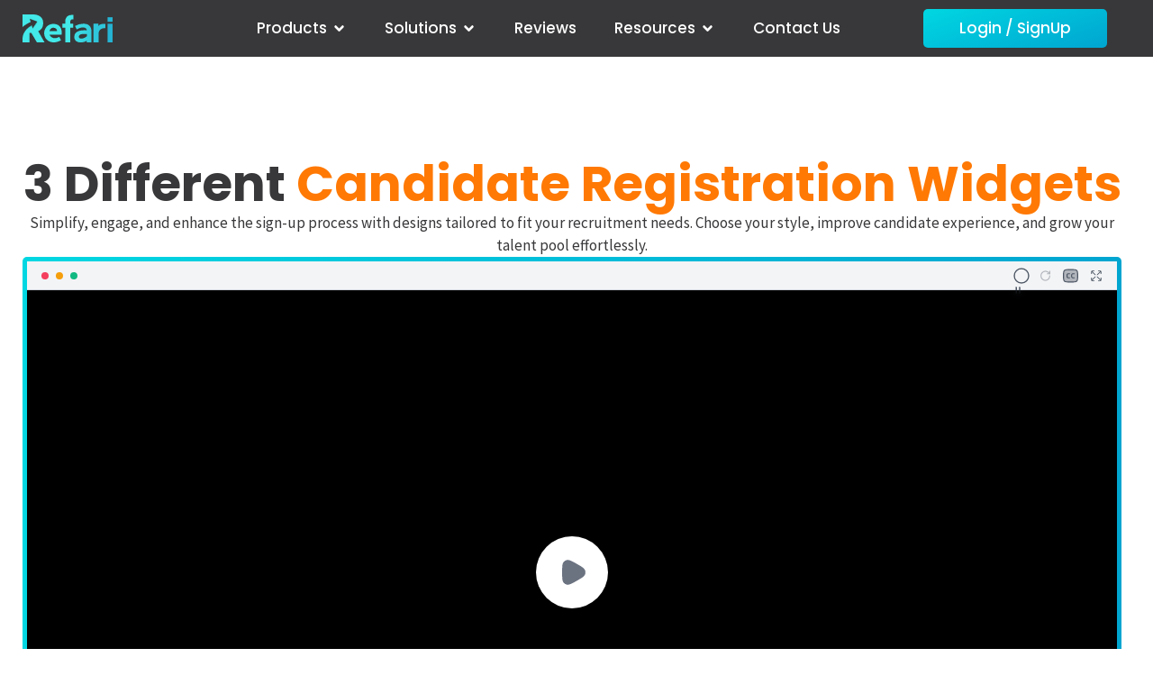

--- FILE ---
content_type: text/html; charset=UTF-8
request_url: https://www.refari.co/all-recruitment-widgets/3-different-candidate-registration-widgets/
body_size: 48837
content:
<!doctype html><html lang="en-AU" prefix="og: https://ogp.me/ns#"><head><script data-no-optimize="1">var litespeed_docref=sessionStorage.getItem("litespeed_docref");litespeed_docref&&(Object.defineProperty(document,"referrer",{get:function(){return litespeed_docref}}),sessionStorage.removeItem("litespeed_docref"));</script> <meta charset="UTF-8"><meta name="viewport" content="width=device-width, initial-scale=1"><link rel="profile" href="https://gmpg.org/xfn/11"><title>3 Different Candidate Registration Widgets - Refari</title><meta name="description" content="3 Different Candidate Registration Widgets Simplify, engage, and enhance the sign-up process with designs tailored to fit your recruitment needs. Choose your"/><meta name="robots" content="follow, index, max-snippet:-1, max-video-preview:-1, max-image-preview:large"/><link rel="canonical" href="https://www.refari.co/all-recruitment-widgets/3-different-candidate-registration-widgets/" /><meta property="og:locale" content="en_US" /><meta property="og:type" content="article" /><meta property="og:title" content="3 Different Candidate Registration Widgets - Refari" /><meta property="og:description" content="3 Different Candidate Registration Widgets Simplify, engage, and enhance the sign-up process with designs tailored to fit your recruitment needs. Choose your" /><meta property="og:url" content="https://www.refari.co/all-recruitment-widgets/3-different-candidate-registration-widgets/" /><meta property="og:site_name" content="Refari" /><meta property="og:updated_time" content="2024-07-22T19:07:41+10:00" /><meta property="article:published_time" content="2024-03-29T16:37:32+11:00" /><meta property="article:modified_time" content="2024-07-22T19:07:41+10:00" /><meta property="og:video" content="https://www.youtube.com/embed/XHOmBV4js_E" /><meta property="video:duration" content="16" /><meta property="og:video" content="https://www.refari.co/wp-content/uploads/2024/01/40-specialized-Recruitment-Widgets.mp4" /><meta property="ya:ovs:upload_date" content="2019-01-23T01:41:21-08:00" /><meta property="ya:ovs:allow_embed" content="true" /><meta name="twitter:card" content="summary_large_image" /><meta name="twitter:title" content="3 Different Candidate Registration Widgets - Refari" /><meta name="twitter:description" content="3 Different Candidate Registration Widgets Simplify, engage, and enhance the sign-up process with designs tailored to fit your recruitment needs. Choose your" /><meta name="twitter:label1" content="Time to read" /><meta name="twitter:data1" content="Less than a minute" /> <script type="application/ld+json" class="rank-math-schema-pro">{"@context":"https://schema.org","@graph":[{"@type":"SoftwareApplication","name":"Refari","description":"A suite of technologies that empowers recruiters to build recruitment websites and careers sites, as well as providing tools to both drive traffic and bring traffic back to their websites. Tools such as Candidate Referral, Social Sharing, Email marketing and even video marketing tools.","url":"https://www.refari.co","logo":{"@type":"ImageObject","url":"https://www.refari.co/wp-content/uploads/2025/05/Refari-Logo-Electric-Teal-Gradient.png","width":"1200","height":"372"},"image":{"@type":"ImageObject","url":"https://www.refari.co/wp-content/uploads/2025/05/Refari-Logo-Electric-Teal-Gradient.png","width":"1200","height":"372"},"address":{"@type":"PostalAddress","streetAddress":"Level 2/11 York St","addressLocality":"Sydney","addressRegion":"NSW","postalCode":"2000","addressCountry":"AU"},"sameAs":["https://www.linkedin.com/company/refari/","https://www.facebook.com/WeAreRefari/","https://www.youtube.com/@refari4826","https://x.com/wearerefari"],"telephone":"+61 404 504 181","email":"support@refari.co","paymentAccepted":"Credit Card","priceRange":"$$-$$$","areaServed":{"@type":"Place","name":"Worldwide"},"applicationCategory":"BusinessApplication","operatingSystem":"Web"},{"@type":"Organization","@id":"https://www.refari.co/#organization","name":"Refari","logo":{"@type":"ImageObject","@id":"https://www.refari.co/#logo","url":"https://www.refari.co/wp-content/uploads/2023/12/Refari-Logo-Electric-Teal-Gradient-100-2.svg","contentUrl":"https://www.refari.co/wp-content/uploads/2023/12/Refari-Logo-Electric-Teal-Gradient-100-2.svg","caption":"Refari","inLanguage":"en-AU","width":"","height":""}},{"@type":"WebSite","@id":"https://www.refari.co/#website","url":"https://www.refari.co","name":"Refari","publisher":{"@id":"https://www.refari.co/#organization"},"inLanguage":"en-AU"},{"@type":"BreadcrumbList","@id":"https://www.refari.co/all-recruitment-widgets/3-different-candidate-registration-widgets/#breadcrumb","itemListElement":[{"@type":"ListItem","position":"1","item":{"@id":"https://www.refari.co","name":"Home"}},{"@type":"ListItem","position":"2","item":{"@id":"https://www.refari.co/all-recruitment-widgets/","name":"All Recruitment Widgets"}},{"@type":"ListItem","position":"3","item":{"@id":"https://www.refari.co/all-recruitment-widgets/3-different-candidate-registration-widgets/","name":"3 Different Candidate Registration Widgets"}}]},{"@type":"WebPage","@id":"https://www.refari.co/all-recruitment-widgets/3-different-candidate-registration-widgets/#webpage","url":"https://www.refari.co/all-recruitment-widgets/3-different-candidate-registration-widgets/","name":"3 Different Candidate Registration Widgets - Refari","datePublished":"2024-03-29T16:37:32+11:00","dateModified":"2024-07-22T19:07:41+10:00","isPartOf":{"@id":"https://www.refari.co/#website"},"inLanguage":"en-AU","breadcrumb":{"@id":"https://www.refari.co/all-recruitment-widgets/3-different-candidate-registration-widgets/#breadcrumb"}},{"@type":"Person","@id":"https://www.refari.co/all-recruitment-widgets/3-different-candidate-registration-widgets/#author","name":"Refari Developer 3","image":{"@type":"ImageObject","@id":"https://www.refari.co/wp-content/litespeed/avatar/770ac2ec4ff75ba6fda3303960f9bc41.jpg?ver=1767232456","url":"https://www.refari.co/wp-content/litespeed/avatar/770ac2ec4ff75ba6fda3303960f9bc41.jpg?ver=1767232456","caption":"Refari Developer 3","inLanguage":"en-AU"},"sameAs":["https://www.refari.co/"],"worksFor":{"@id":"https://www.refari.co/#organization"}},{"headline":"3 Different Candidate Registration Widgets - Refari","description":"3 Different Candidate Registration Widgets Simplify, engage, and enhance the sign-up process with designs tailored to fit your recruitment needs. Choose your","datePublished":"2024-03-29T16:37:32+11:00","dateModified":"2024-07-22T19:07:41+10:00","author":{"@id":"https://www.refari.co/all-recruitment-widgets/3-different-candidate-registration-widgets/#author","name":"Refari Developer 3"},"@type":"Article","name":"3 Different Candidate Registration Widgets - Refari","@id":"https://www.refari.co/all-recruitment-widgets/3-different-candidate-registration-widgets/#schema-25690","isPartOf":{"@id":"https://www.refari.co/all-recruitment-widgets/3-different-candidate-registration-widgets/#webpage"},"publisher":{"@id":"https://www.refari.co/#organization"},"inLanguage":"en-AU","mainEntityOfPage":{"@id":"https://www.refari.co/all-recruitment-widgets/3-different-candidate-registration-widgets/#webpage"}},{"@type":"VideoObject","name":"Video Placeholder","description":"3 Different Candidate Registration Widgets Simplify, engage, and enhance the sign-up process with designs tailored to fit your recruitment needs. Choose your","uploadDate":"2019-01-23T01:41:21-08:00","thumbnailUrl":"https://www.refari.co/wp-content/uploads/2024/03/video-placeholder.jpg","embedUrl":"https://www.youtube.com/embed/XHOmBV4js_E","duration":"PT0M16S","width":"1280","height":"720","isFamilyFriendly":"True","@id":"https://www.refari.co/all-recruitment-widgets/3-different-candidate-registration-widgets/#schema-25691","isPartOf":{"@id":"https://www.refari.co/all-recruitment-widgets/3-different-candidate-registration-widgets/#webpage"},"publisher":{"@id":"https://www.refari.co/#organization"},"inLanguage":"en-AU","mainEntityOfPage":{"@id":"https://www.refari.co/all-recruitment-widgets/3-different-candidate-registration-widgets/#webpage"}},{"@type":"VideoObject","name":"3 Different Candidate Registration Widgets - Refari","description":"3 Different Candidate Registration Widgets Simplify, engage, and enhance the sign-up process with designs tailored to fit your recruitment needs. Choose your","uploadDate":"2024-03-29T16:37:32+11:00","contentUrl":"https://www.refari.co/wp-content/uploads/2024/01/40-specialized-Recruitment-Widgets.mp4","width":"1920","height":"1080","isFamilyFriendly":"True","@id":"https://www.refari.co/all-recruitment-widgets/3-different-candidate-registration-widgets/#schema-25692","isPartOf":{"@id":"https://www.refari.co/all-recruitment-widgets/3-different-candidate-registration-widgets/#webpage"},"publisher":{"@id":"https://www.refari.co/#organization"},"inLanguage":"en-AU"}]}</script> <link rel='dns-prefetch' href='//www.google.com' /><link rel='dns-prefetch' href='//cdn.jsdelivr.net' /><link rel='dns-prefetch' href='//fonts.gstatic.com' /><link rel='dns-prefetch' href='//js.stripe.com' /><link rel='preconnect' href='https://api.thereviewsplace.com' /><link rel='preconnect' href='https://app.truconversion.com' /><link rel='preconnect' href='https://assets.guidejar.com' /><link rel='preconnect' href='https://assets.thereviewsplace.com' /><link rel='preconnect' href='https://cdn.jsdelivr.net' /><link rel='preconnect' href='https://fonts.googleapis.com' /><link rel='preconnect' href='https://ipinfo.io' /><link rel='preconnect' href='https://js.stripe.com' /><link rel='preconnect' href='https://lh3.googleusercontent.com' /><link rel='preconnect' href='https://m.stripe.com' /><link rel='preconnect' href='https://m.stripe.network' /><link rel='preconnect' href='https://widgets.revue.us' /><link rel='preconnect' href='https://widgets.thereviewsplace.com' /><link rel='preconnect' href='https://www.google.com' /><link rel='preconnect' href='https://www.gstatic.com' /><link rel='preconnect' href='https://www.guidejar.com' /><link rel="alternate" type="application/rss+xml" title="Refari &raquo; Feed" href="https://www.refari.co/feed/" /><link rel="alternate" type="application/rss+xml" title="Refari &raquo; Comments Feed" href="https://www.refari.co/comments/feed/" /><style id="litespeed-ccss">:root{--wp--preset--aspect-ratio--square:1;--wp--preset--aspect-ratio--4-3:4/3;--wp--preset--aspect-ratio--3-4:3/4;--wp--preset--aspect-ratio--3-2:3/2;--wp--preset--aspect-ratio--2-3:2/3;--wp--preset--aspect-ratio--16-9:16/9;--wp--preset--aspect-ratio--9-16:9/16;--wp--preset--color--black:#000000;--wp--preset--color--cyan-bluish-gray:#abb8c3;--wp--preset--color--white:#ffffff;--wp--preset--color--pale-pink:#f78da7;--wp--preset--color--vivid-red:#cf2e2e;--wp--preset--color--luminous-vivid-orange:#ff6900;--wp--preset--color--luminous-vivid-amber:#fcb900;--wp--preset--color--light-green-cyan:#7bdcb5;--wp--preset--color--vivid-green-cyan:#00d084;--wp--preset--color--pale-cyan-blue:#8ed1fc;--wp--preset--color--vivid-cyan-blue:#0693e3;--wp--preset--color--vivid-purple:#9b51e0;--wp--preset--gradient--vivid-cyan-blue-to-vivid-purple:linear-gradient(135deg,rgba(6,147,227,1) 0%,rgb(155,81,224) 100%);--wp--preset--gradient--light-green-cyan-to-vivid-green-cyan:linear-gradient(135deg,rgb(122,220,180) 0%,rgb(0,208,130) 100%);--wp--preset--gradient--luminous-vivid-amber-to-luminous-vivid-orange:linear-gradient(135deg,rgba(252,185,0,1) 0%,rgba(255,105,0,1) 100%);--wp--preset--gradient--luminous-vivid-orange-to-vivid-red:linear-gradient(135deg,rgba(255,105,0,1) 0%,rgb(207,46,46) 100%);--wp--preset--gradient--very-light-gray-to-cyan-bluish-gray:linear-gradient(135deg,rgb(238,238,238) 0%,rgb(169,184,195) 100%);--wp--preset--gradient--cool-to-warm-spectrum:linear-gradient(135deg,rgb(74,234,220) 0%,rgb(151,120,209) 20%,rgb(207,42,186) 40%,rgb(238,44,130) 60%,rgb(251,105,98) 80%,rgb(254,248,76) 100%);--wp--preset--gradient--blush-light-purple:linear-gradient(135deg,rgb(255,206,236) 0%,rgb(152,150,240) 100%);--wp--preset--gradient--blush-bordeaux:linear-gradient(135deg,rgb(254,205,165) 0%,rgb(254,45,45) 50%,rgb(107,0,62) 100%);--wp--preset--gradient--luminous-dusk:linear-gradient(135deg,rgb(255,203,112) 0%,rgb(199,81,192) 50%,rgb(65,88,208) 100%);--wp--preset--gradient--pale-ocean:linear-gradient(135deg,rgb(255,245,203) 0%,rgb(182,227,212) 50%,rgb(51,167,181) 100%);--wp--preset--gradient--electric-grass:linear-gradient(135deg,rgb(202,248,128) 0%,rgb(113,206,126) 100%);--wp--preset--gradient--midnight:linear-gradient(135deg,rgb(2,3,129) 0%,rgb(40,116,252) 100%);--wp--preset--font-size--small:13px;--wp--preset--font-size--medium:20px;--wp--preset--font-size--large:36px;--wp--preset--font-size--x-large:42px;--wp--preset--spacing--20:0.44rem;--wp--preset--spacing--30:0.67rem;--wp--preset--spacing--40:1rem;--wp--preset--spacing--50:1.5rem;--wp--preset--spacing--60:2.25rem;--wp--preset--spacing--70:3.38rem;--wp--preset--spacing--80:5.06rem;--wp--preset--shadow--natural:6px 6px 9px rgba(0, 0, 0, 0.2);--wp--preset--shadow--deep:12px 12px 50px rgba(0, 0, 0, 0.4);--wp--preset--shadow--sharp:6px 6px 0px rgba(0, 0, 0, 0.2);--wp--preset--shadow--outlined:6px 6px 0px -3px rgba(255, 255, 255, 1), 6px 6px rgba(0, 0, 0, 1);--wp--preset--shadow--crisp:6px 6px 0px rgba(0, 0, 0, 1)}:root{--wp--style--global--content-size:800px;--wp--style--global--wide-size:1200px}:where(body){margin:0}:root{--wp--style--block-gap:24px}body{padding-top:0;padding-right:0;padding-bottom:0;padding-left:0}a:where(:not(.wp-element-button)){text-decoration:underline}html{line-height:1.15;-webkit-text-size-adjust:100%}*,:after,:before{box-sizing:border-box}body{background-color:#fff;color:#333;font-family:-apple-system,BlinkMacSystemFont,Segoe UI,Roboto,Helvetica Neue,Arial,Noto Sans,sans-serif,Apple Color Emoji,Segoe UI Emoji,Segoe UI Symbol,Noto Color Emoji;font-size:1rem;font-weight:400;line-height:1.5;margin:0;-webkit-font-smoothing:antialiased;-moz-osx-font-smoothing:grayscale}h1,h2,h3{color:inherit;font-family:inherit;font-weight:500;line-height:1.2;margin-block-end:1rem;margin-block-start:.5rem}h1{font-size:2.5rem}h2{font-size:2rem}h3{font-size:1.75rem}p{margin-block-end:.9rem;margin-block-start:0}a{background-color:#fff0;color:#c36;text-decoration:none}img{border-style:none;height:auto;max-width:100%}button{font-family:inherit;font-size:1rem;line-height:1.5;margin:0}button{overflow:visible}button{text-transform:none}button{-webkit-appearance:button;width:auto}button{background-color:#fff0;border:1px solid #c36;border-radius:3px;color:#c36;display:inline-block;font-size:1rem;font-weight:400;padding:.5rem 1rem;text-align:center;white-space:nowrap}::-webkit-file-upload-button{-webkit-appearance:button;font:inherit}li,ul{background:#fff0;border:0;font-size:100%;margin-block-end:0;margin-block-start:0;outline:0;vertical-align:baseline}.screen-reader-text{clip:rect(1px,1px,1px,1px);height:1px;overflow:hidden;position:absolute!important;width:1px;word-wrap:normal!important}:root{--direction-multiplier:1}.elementor-screen-only,.screen-reader-text{height:1px;margin:-1px;overflow:hidden;padding:0;position:absolute;top:-10000em;width:1px;clip:rect(0,0,0,0);border:0}.elementor *,.elementor :after,.elementor :before{box-sizing:border-box}.elementor a{box-shadow:none;text-decoration:none}.elementor img{border:none;border-radius:0;box-shadow:none;height:auto;max-width:100%}.elementor iframe{border:none;line-height:1;margin:0;max-width:100%;width:100%}.e-con>.elementor-element.elementor-fixed{position:fixed}.elementor-element{--flex-direction:initial;--flex-wrap:initial;--justify-content:initial;--align-items:initial;--align-content:initial;--gap:initial;--flex-basis:initial;--flex-grow:initial;--flex-shrink:initial;--order:initial;--align-self:initial;align-self:var(--align-self);flex-basis:var(--flex-basis);flex-grow:var(--flex-grow);flex-shrink:var(--flex-shrink);order:var(--order)}.elementor-element.elementor-fixed{z-index:1}.elementor-element:where(.e-con-full,.elementor-widget){align-content:var(--align-content);align-items:var(--align-items);flex-direction:var(--flex-direction);flex-wrap:var(--flex-wrap);gap:var(--row-gap) var(--column-gap);justify-content:var(--justify-content)}.elementor-align-left{text-align:left}.elementor-align-left .elementor-button{width:auto}:root{--page-title-display:block}.elementor-widget{position:relative}.elementor-widget:not(:last-child){margin-bottom:var(--kit-widget-spacing,20px)}@media (prefers-reduced-motion:no-preference){html{scroll-behavior:smooth}}.e-con{--border-radius:0;--border-top-width:0px;--border-right-width:0px;--border-bottom-width:0px;--border-left-width:0px;--border-style:initial;--border-color:initial;--container-widget-width:100%;--container-widget-height:initial;--container-widget-flex-grow:0;--container-widget-align-self:initial;--content-width:min(100%,var(--container-max-width,1140px));--width:100%;--min-height:initial;--height:auto;--text-align:initial;--margin-top:0px;--margin-right:0px;--margin-bottom:0px;--margin-left:0px;--padding-top:var(--container-default-padding-top,10px);--padding-right:var(--container-default-padding-right,10px);--padding-bottom:var(--container-default-padding-bottom,10px);--padding-left:var(--container-default-padding-left,10px);--position:relative;--z-index:revert;--overflow:visible;--gap:var(--widgets-spacing,20px);--row-gap:var(--widgets-spacing-row,20px);--column-gap:var(--widgets-spacing-column,20px);--overlay-mix-blend-mode:initial;--overlay-opacity:1;--e-con-grid-template-columns:repeat(3,1fr);--e-con-grid-template-rows:repeat(2,1fr);border-radius:var(--border-radius);height:var(--height);min-height:var(--min-height);min-width:0;overflow:var(--overflow);position:var(--position);width:var(--width);z-index:var(--z-index);--flex-wrap-mobile:wrap;margin-block-end:var(--margin-block-end);margin-block-start:var(--margin-block-start);margin-inline-end:var(--margin-inline-end);margin-inline-start:var(--margin-inline-start);padding-inline-end:var(--padding-inline-end);padding-inline-start:var(--padding-inline-start)}.e-con{--margin-block-start:var(--margin-top);--margin-block-end:var(--margin-bottom);--margin-inline-start:var(--margin-left);--margin-inline-end:var(--margin-right);--padding-inline-start:var(--padding-left);--padding-inline-end:var(--padding-right);--padding-block-start:var(--padding-top);--padding-block-end:var(--padding-bottom);--border-block-start-width:var(--border-top-width);--border-block-end-width:var(--border-bottom-width);--border-inline-start-width:var(--border-left-width);--border-inline-end-width:var(--border-right-width)}.e-con.e-flex{--flex-direction:column;--flex-basis:auto;--flex-grow:0;--flex-shrink:1;flex:var(--flex-grow) var(--flex-shrink) var(--flex-basis)}.e-con-full,.e-con>.e-con-inner{padding-block-end:var(--padding-block-end);padding-block-start:var(--padding-block-start);text-align:var(--text-align)}.e-con-full.e-flex,.e-con.e-flex>.e-con-inner{flex-direction:var(--flex-direction)}.e-con,.e-con>.e-con-inner{display:var(--display)}.e-con-boxed.e-flex{align-content:normal;align-items:normal;flex-direction:column;flex-wrap:nowrap;justify-content:normal}.e-con-boxed{gap:initial;text-align:initial}.e-con.e-flex>.e-con-inner{align-content:var(--align-content);align-items:var(--align-items);align-self:auto;flex-basis:auto;flex-grow:1;flex-shrink:1;flex-wrap:var(--flex-wrap);justify-content:var(--justify-content)}.e-con>.e-con-inner{gap:var(--row-gap) var(--column-gap);height:100%;margin:0 auto;max-width:var(--content-width);padding-inline-end:0;padding-inline-start:0;width:100%}:is(.elementor-section-wrap,[data-elementor-id])>.e-con{--margin-left:auto;--margin-right:auto;max-width:min(100%,var(--width))}.e-con .elementor-widget.elementor-widget{margin-block-end:0}.e-con:before{border-block-end-width:var(--border-block-end-width);border-block-start-width:var(--border-block-start-width);border-color:var(--border-color);border-inline-end-width:var(--border-inline-end-width);border-inline-start-width:var(--border-inline-start-width);border-radius:var(--border-radius);border-style:var(--border-style);content:var(--background-overlay);display:block;height:max(100% + var(--border-top-width) + var(--border-bottom-width),100%);left:calc(0px - var(--border-left-width));mix-blend-mode:var(--overlay-mix-blend-mode);opacity:var(--overlay-opacity);position:absolute;top:calc(0px - var(--border-top-width));width:max(100% + var(--border-left-width) + var(--border-right-width),100%)}.e-con .elementor-widget{min-width:0}.e-con .elementor-widget-video{width:100%}.e-con.e-con>.e-con-inner>.elementor-widget,.elementor.elementor .e-con>.elementor-widget{max-width:100%}.e-con .elementor-widget:not(:last-child){--kit-widget-spacing:0px}@media (max-width:767px){.e-con.e-flex{--width:100%;--flex-wrap:var(--flex-wrap-mobile)}}.elementor-heading-title{line-height:1;margin:0;padding:0}.elementor-button{background-color:#69727d;border-radius:3px;color:#fff;display:inline-block;font-size:15px;line-height:1;padding:12px 24px;fill:#fff;text-align:center}.elementor-button:visited{color:#fff}.elementor-button-content-wrapper{display:flex;flex-direction:row;gap:5px;justify-content:center}.elementor-button-icon{align-items:center;display:flex}.elementor-button-icon svg{height:auto;width:1em}.elementor-button-icon .e-font-icon-svg{height:1em}.elementor-button-text{display:inline-block}.elementor-button span{text-decoration:inherit}.elementor-view-stacked .elementor-icon{background-color:#69727d;color:#fff;padding:.5em;fill:#fff}.elementor-icon{color:#69727d;display:inline-block;font-size:50px;line-height:1;text-align:center}.elementor-icon svg{display:block;height:1em;position:relative;width:1em}.elementor-icon svg:before{left:50%;position:absolute;transform:translateX(-50%)}.elementor-shape-square .elementor-icon{border-radius:0}@media (max-width:767px){.elementor .elementor-hidden-mobile{display:none}}@media (min-width:768px) and (max-width:880px){.elementor .elementor-hidden-mobile_extra{display:none}}@media (min-width:881px) and (max-width:1024px){.elementor .elementor-hidden-tablet{display:none}}@media (min-width:1025px) and (max-width:1200px){.elementor .elementor-hidden-tablet_extra{display:none}}@media (min-width:1201px) and (max-width:1366px){.elementor .elementor-hidden-laptop{display:none}}@media (min-width:1367px) and (max-width:99999px){.elementor .elementor-hidden-desktop{display:none}}.elementor-kit-6{--e-global-color-primary:#6EC1E4;--e-global-color-secondary:#54595F;--e-global-color-text:#38383A;--e-global-color-accent:#61CE70;--e-global-typography-primary-font-family:"Roboto";--e-global-typography-primary-font-weight:600;--e-global-typography-secondary-font-family:"Roboto Slab";--e-global-typography-secondary-font-weight:400;--e-global-typography-text-font-family:"Source Sans Pro";--e-global-typography-text-font-size:17px;--e-global-typography-text-font-weight:500;--e-global-typography-accent-font-family:"Roboto";--e-global-typography-accent-font-weight:500;color:#38383A;font-family:"Source Sans Pro",Sans-serif;font-size:17px;font-weight:500}.e-con{--container-max-width:1140px}.elementor-widget:not(:last-child){--kit-widget-spacing:20px}.elementor-element{--widgets-spacing:20px 20px;--widgets-spacing-row:20px;--widgets-spacing-column:20px}@media (max-width:1024px){.e-con{--container-max-width:1024px}}@media (max-width:767px){.e-con{--container-max-width:767px}}.eael-creative-button-wrapper{display:-webkit-box;display:-ms-flexbox;display:flex}.eael-creative-button{-webkit-box-flex:0;-ms-flex:0 0 auto;flex:0 0 auto;min-width:150px;text-align:center;vertical-align:middle;position:relative;z-index:1;border-radius:2px;padding:20px 30px;font-size:16px;line-height:1;-webkit-backface-visibility:hidden;backface-visibility:hidden;-moz-osx-font-smoothing:grayscale}.creative-button-inner{display:-webkit-box;display:-ms-flexbox;display:flex;-webkit-box-orient:horizontal;-webkit-box-direction:normal;-ms-flex-direction:row;flex-direction:row;-webkit-box-align:center;-ms-flex-align:center;align-items:center;-webkit-box-pack:center;-ms-flex-pack:center;justify-content:center}.elementor-widget-image{text-align:center}.elementor-widget-image a{display:inline-block}.elementor-widget-image a img[src$=".svg"]{width:48px}.elementor-widget-image img{display:inline-block;vertical-align:middle}.elementor-widget-icon-box .elementor-icon-box-wrapper{display:flex;flex-direction:column;gap:var(--icon-box-icon-margin,15px);text-align:center}.elementor-widget-icon-box .elementor-icon-box-icon{display:inline-block;flex:0 0 auto;line-height:0}.elementor-widget-icon-box .elementor-icon-box-content{flex-grow:1;width:100%}.elementor-widget-icon-box .elementor-icon-box-title a{color:inherit}.elementor-widget-icon-box .elementor-icon-box-description{margin:0}.elementor-widget-icon-box.elementor-position-left .elementor-icon-box-wrapper{flex-direction:row;gap:var(--icon-box-icon-margin,15px);text-align:start}@media (max-width:767px){.elementor-widget-icon-box.elementor-mobile-position-top .elementor-icon-box-wrapper{align-items:unset!important;flex-direction:column;gap:var(--icon-box-icon-margin,15px);text-align:center}.elementor-widget-icon-box.elementor-position-left .elementor-icon-box-icon{flex-direction:column}}.elementor-widget .elementor-icon-list-items{list-style-type:none;margin:0;padding:0}.elementor-widget .elementor-icon-list-item{margin:0;padding:0;position:relative}.elementor-widget .elementor-icon-list-item:after{inset-block-end:0;position:absolute;width:100%}.elementor-widget .elementor-icon-list-item,.elementor-widget .elementor-icon-list-item a{align-items:var(--icon-vertical-align,center);display:flex;font-size:inherit}.elementor-widget .elementor-icon-list-icon+.elementor-icon-list-text{align-self:center;padding-inline-start:5px}.elementor-widget .elementor-icon-list-icon{display:flex;inset-block-start:var(--icon-vertical-offset,initial);position:relative}.elementor-widget .elementor-icon-list-icon svg{height:var(--e-icon-list-icon-size,1em);width:var(--e-icon-list-icon-size,1em)}.elementor-widget.elementor-widget-icon-list .elementor-icon-list-icon{text-align:var(--e-icon-list-icon-align)}.elementor-widget.elementor-widget-icon-list .elementor-icon-list-icon svg{margin:var(--e-icon-list-icon-margin,0 calc(var(--e-icon-list-icon-size, 1em) * .25) 0 0)}.elementor-widget.elementor-list-item-link-full_width a{width:100%}.elementor-widget.elementor-align-left .elementor-icon-list-item,.elementor-widget.elementor-align-left .elementor-icon-list-item a{justify-content:flex-start;text-align:left}.elementor-widget:not(.elementor-align-right) .elementor-icon-list-item:after{inset-inline-start:0}.elementor-widget:not(.elementor-align-left) .elementor-icon-list-item:after{inset-inline-end:0}@media (min-width:-1){.elementor-widget:not(.elementor-widescreen-align-right) .elementor-icon-list-item:after{inset-inline-start:0}.elementor-widget:not(.elementor-widescreen-align-left) .elementor-icon-list-item:after{inset-inline-end:0}}@media (max-width:1366px){.elementor-widget:not(.elementor-laptop-align-right) .elementor-icon-list-item:after{inset-inline-start:0}.elementor-widget:not(.elementor-laptop-align-left) .elementor-icon-list-item:after{inset-inline-end:0}}@media (max-width:1200px){.elementor-widget:not(.elementor-tablet_extra-align-right) .elementor-icon-list-item:after{inset-inline-start:0}.elementor-widget:not(.elementor-tablet_extra-align-left) .elementor-icon-list-item:after{inset-inline-end:0}}@media (max-width:1024px){.elementor-widget:not(.elementor-tablet-align-right) .elementor-icon-list-item:after{inset-inline-start:0}.elementor-widget:not(.elementor-tablet-align-left) .elementor-icon-list-item:after{inset-inline-end:0}}@media (max-width:880px){.elementor-widget:not(.elementor-mobile_extra-align-right) .elementor-icon-list-item:after{inset-inline-start:0}.elementor-widget:not(.elementor-mobile_extra-align-left) .elementor-icon-list-item:after{inset-inline-end:0}}@media (max-width:767px){.elementor-widget:not(.elementor-mobile-align-right) .elementor-icon-list-item:after{inset-inline-start:0}.elementor-widget:not(.elementor-mobile-align-left) .elementor-icon-list-item:after{inset-inline-end:0}}.elementor .elementor-element ul.elementor-icon-list-items{padding:0}.elementor-widget-n-menu{--n-menu-direction:column;--n-menu-wrapper-display:flex;--n-menu-heading-justify-content:initial;--n-menu-title-color-normal:#1f2124;--n-menu-title-color-active:#58d0f5;--n-menu-icon-color:var(--n-menu-title-color-normal);--n-menu-icon-color-active:var(--n-menu-title-color-active);--n-menu-icon-color-hover:var(--n-menu-title-color-hover);--n-menu-title-normal-color-dropdown:var(--n-menu-title-color-normal);--n-menu-title-active-color-dropdown:var(--n-menu-title-color-active);--n-menu-title-hover-color-fallback:#1f2124;--n-menu-title-font-size:1rem;--n-menu-title-justify-content:initial;--n-menu-title-flex-grow:initial;--n-menu-title-justify-content-mobile:initial;--n-menu-title-space-between:0px;--n-menu-title-distance-from-content:0px;--n-menu-title-color-hover:#1f2124;--n-menu-title-padding:0.5rem 1rem;--n-menu-title-line-height:1.5;--n-menu-title-order:initial;--n-menu-title-direction:initial;--n-menu-title-align-items:center;--n-menu-toggle-align:center;--n-menu-toggle-icon-wrapper-animation-duration:500ms;--n-menu-toggle-icon-hover-duration:500ms;--n-menu-toggle-icon-size:20px;--n-menu-toggle-icon-color:#1f2124;--n-menu-toggle-icon-color-hover:var(--n-menu-toggle-icon-color);--n-menu-toggle-icon-color-active:var(--n-menu-toggle-icon-color);--n-menu-toggle-icon-border-radius:initial;--n-menu-toggle-icon-padding:initial;--n-menu-toggle-icon-distance-from-dropdown:0px;--n-menu-icon-align-items:center;--n-menu-icon-order:initial;--n-menu-icon-gap:5px;--n-menu-dropdown-icon-gap:5px;--n-menu-dropdown-indicator-size:initial;--n-menu-dropdown-indicator-rotate:initial;--n-menu-dropdown-indicator-space:initial;--n-menu-dropdown-indicator-color-normal:initial;--n-menu-dropdown-indicator-color-hover:initial;--n-menu-dropdown-indicator-color-active:initial;--n-menu-dropdown-content-max-width:initial;--n-menu-dropdown-content-box-border-color:#fff;--n-menu-dropdown-content-box-border-inline-start-width:medium;--n-menu-dropdown-content-box-border-block-end-width:medium;--n-menu-dropdown-content-box-border-block-start-width:medium;--n-menu-dropdown-content-box-border-inline-end-width:medium;--n-menu-dropdown-content-box-border-style:none;--n-menu-dropdown-headings-height:0px;--n-menu-divider-border-width:var(--n-menu-divider-width,2px);--n-menu-open-animation-duration:500ms;--n-menu-heading-overflow-x:initial;--n-menu-heading-wrap:wrap;--stretch-width:100%;--stretch-left:initial;--stretch-right:initial}.elementor-widget-n-menu .e-n-menu{display:flex;flex-direction:column;position:relative}.elementor-widget-n-menu .e-n-menu-wrapper{display:var(--n-menu-wrapper-display);flex-direction:column}.elementor-widget-n-menu .e-n-menu-heading{display:flex;flex-direction:row;flex-wrap:var(--n-menu-heading-wrap);justify-content:var(--n-menu-heading-justify-content);margin:initial;overflow-x:var(--n-menu-heading-overflow-x);padding:initial;row-gap:var(--n-menu-title-space-between);-ms-overflow-style:none;scrollbar-width:none}.elementor-widget-n-menu .e-n-menu-heading::-webkit-scrollbar{display:none}.elementor-widget-n-menu .e-n-menu-item{display:flex;list-style:none;margin-block:initial;padding-block:initial}.elementor-widget-n-menu .e-n-menu-item .e-n-menu-title{position:relative}.elementor-widget-n-menu .e-n-menu-item:not(:last-of-type) .e-n-menu-title:after{align-self:center;border-color:var(--n-menu-divider-color,#000);border-inline-start-style:var(--n-menu-divider-style,solid);border-inline-start-width:var(--n-menu-divider-border-width);content:var(--n-menu-divider-content,none);height:var(--n-menu-divider-height,35%);inset-inline-end:calc(var(--n-menu-title-space-between)/2*-1 - var(--n-menu-divider-border-width)/2);position:absolute}.elementor-widget-n-menu .e-n-menu-content{background-color:#fff0;display:flex;flex-direction:column;min-width:0;z-index:2147483620}.elementor-widget-n-menu .e-n-menu-content>.e-con{animation-duration:var(--n-menu-open-animation-duration);max-width:calc(100% - var(--margin-inline-start, var(--margin-left)) - var(--margin-inline-end, var(--margin-right)))}:where(.elementor-widget-n-menu .e-n-menu-content>.e-con){background-color:#fff}.elementor-widget-n-menu .e-n-menu-content>.e-con:not(.e-active){display:none}.elementor-widget-n-menu .e-n-menu-title{align-items:center;border:#fff;color:var(--n-menu-title-color-normal);display:flex;flex-direction:row;flex-grow:var(--n-menu-title-flex-grow);font-weight:500;gap:var(--n-menu-dropdown-indicator-space);justify-content:var(--n-menu-title-justify-content);margin:initial;padding:var(--n-menu-title-padding);white-space:nowrap}.elementor-widget-n-menu .e-n-menu-title-container{align-items:var(--n-menu-title-align-items);align-self:var(--n-menu-icon-align-items);display:flex;flex-direction:var(--n-menu-title-direction);gap:var(--n-menu-icon-gap);justify-content:var(--n-menu-title-justify-content)}.elementor-widget-n-menu .e-n-menu-title-text{align-items:center;display:flex;font-size:var(--n-menu-title-font-size);line-height:var(--n-menu-title-line-height)}.elementor-widget-n-menu .e-n-menu-title .e-n-menu-dropdown-icon{align-self:var(--n-menu-icon-align-items);background-color:initial;border:initial;color:inherit;display:flex;flex-direction:column;height:calc(var(--n-menu-title-font-size)*var(--n-menu-title-line-height));justify-content:center;margin-inline-start:var(--n-menu-dropdown-icon-gap);padding:initial;position:relative;text-align:center;transform:var(--n-menu-dropdown-indicator-rotate);width:-moz-fit-content;width:fit-content}.elementor-widget-n-menu .e-n-menu-title .e-n-menu-dropdown-icon span svg{height:var(--n-menu-dropdown-indicator-size,var(--n-menu-title-font-size));width:var(--n-menu-dropdown-indicator-size,var(--n-menu-title-font-size))}.elementor-widget-n-menu .e-n-menu-title .e-n-menu-dropdown-icon[aria-expanded=false] .e-n-menu-dropdown-icon-opened{display:none}.elementor-widget-n-menu .e-n-menu-title .e-n-menu-dropdown-icon[aria-expanded=false] .e-n-menu-dropdown-icon-closed{display:flex}.elementor-widget-n-menu .e-n-menu-title:not(.e-current):not(:hover) .e-n-menu-title-container .e-n-menu-title-text{color:var(--n-menu-title-color-normal)}.elementor-widget-n-menu .e-n-menu-title:not(.e-current):not(:hover) .e-n-menu-dropdown-icon svg{fill:var(--n-menu-dropdown-indicator-color-normal,var(--n-menu-title-color-normal))}.elementor-widget-n-menu .e-n-menu-toggle{align-self:var(--n-menu-toggle-align);background-color:initial;border:initial;color:inherit;display:none;padding:initial;position:relative;z-index:1000}.elementor-widget-n-menu .e-n-menu-toggle svg{fill:var(--n-menu-toggle-icon-color);height:auto;width:var(--n-menu-toggle-icon-size)}.elementor-widget-n-menu .e-n-menu-toggle span{align-items:center;border-radius:var(--n-menu-toggle-icon-border-radius);display:flex;justify-content:center;padding:var(--n-menu-toggle-icon-padding);text-align:center}.elementor-widget-n-menu .e-n-menu-toggle span.e-close{height:100%;inset:0;opacity:0;position:absolute;width:100%}.elementor-widget-n-menu .e-n-menu-toggle span.e-close svg{height:100%;-o-object-fit:contain;object-fit:contain}.elementor-widget-n-menu .e-n-menu:not([data-layout=dropdown]) .e-n-menu-item:not(:last-child){margin-inline-end:var(--n-menu-title-space-between)}.elementor-widget-n-menu .e-n-menu:not([data-layout=dropdown]) .e-n-menu-content{left:var(--stretch-left);position:absolute;right:var(--stretch-right);width:var(--stretch-width)}.elementor-widget-n-menu.e-fit_to_content :where(.e-n-menu-content>.e-con){--width:fit-content}@media (max-width:1024px){.elementor.elementor .elementor-widget-n-menu.e-n-menu-tablet{--n-menu-wrapper-display:none}.elementor.elementor .elementor-widget-n-menu.e-n-menu-tablet .e-n-menu-toggle{display:flex}}.e-con>.elementor-widget-n-menu{--flex-grow:var(--container-widget-flex-grow)}.elementor-item:after,.elementor-item:before{display:block;position:absolute}.elementor-item:not(:hover):not(:focus):not(.elementor-item-active):not(.highlighted):after,.elementor-item:not(:hover):not(:focus):not(.elementor-item-active):not(.highlighted):before{opacity:0}.elementor-nav-menu--main .elementor-nav-menu a{padding:13px 20px}.elementor-nav-menu--main .elementor-nav-menu ul{border-style:solid;border-width:0;padding:0;position:absolute;width:12em}.elementor-nav-menu--layout-horizontal{display:flex}.elementor-nav-menu--layout-horizontal .elementor-nav-menu{display:flex;flex-wrap:wrap}.elementor-nav-menu--layout-horizontal .elementor-nav-menu a{flex-grow:1;white-space:nowrap}.elementor-nav-menu--layout-horizontal .elementor-nav-menu>li{display:flex}.elementor-nav-menu--layout-horizontal .elementor-nav-menu>li ul{top:100%!important}.elementor-nav-menu--layout-horizontal .elementor-nav-menu>li:not(:first-child)>a{margin-inline-start:var(--e-nav-menu-horizontal-menu-item-margin)}.elementor-nav-menu--layout-horizontal .elementor-nav-menu>li:not(:first-child)>ul{inset-inline-start:var(--e-nav-menu-horizontal-menu-item-margin)!important}.elementor-nav-menu--layout-horizontal .elementor-nav-menu>li:not(:last-child)>a{margin-inline-end:var(--e-nav-menu-horizontal-menu-item-margin)}.elementor-nav-menu--layout-horizontal .elementor-nav-menu>li:not(:last-child):after{align-self:center;border-color:var(--e-nav-menu-divider-color,#000);border-left-style:var(--e-nav-menu-divider-style,solid);border-left-width:var(--e-nav-menu-divider-width,2px);content:var(--e-nav-menu-divider-content,none);height:var(--e-nav-menu-divider-height,35%)}.elementor-nav-menu{position:relative;z-index:2}.elementor-nav-menu:after{clear:both;content:" ";display:block;font:0/0 serif;height:0;overflow:hidden;visibility:hidden}.elementor-nav-menu,.elementor-nav-menu li,.elementor-nav-menu ul{display:block;line-height:normal;list-style:none;margin:0;padding:0}.elementor-nav-menu ul{display:none}.elementor-nav-menu ul ul a{border-left:16px solid #fff0}.elementor-nav-menu a,.elementor-nav-menu li{position:relative}.elementor-nav-menu li{border-width:0}.elementor-nav-menu a{align-items:center;display:flex}.elementor-nav-menu a{line-height:20px;padding:10px 20px}.elementor-menu-toggle{align-items:center;background-color:rgb(0 0 0/.05);border:0 solid;border-radius:3px;color:#33373d;display:flex;font-size:var(--nav-menu-icon-size,22px);justify-content:center;padding:.25em}.elementor-menu-toggle:not(.elementor-active) .elementor-menu-toggle__icon--close{display:none}.elementor-menu-toggle .e-font-icon-svg{fill:#33373d;height:1em;width:1em}.elementor-menu-toggle svg{height:auto;width:1em;fill:var(--nav-menu-icon-color,currentColor)}.elementor-nav-menu--dropdown{background-color:#fff;font-size:13px}.elementor-nav-menu--dropdown.elementor-nav-menu__container{margin-top:10px;overflow-x:hidden;overflow-y:auto;transform-origin:top}.elementor-nav-menu--dropdown.elementor-nav-menu__container .elementor-sub-item{font-size:.85em}.elementor-nav-menu--dropdown a{color:#33373d}ul.elementor-nav-menu--dropdown a{border-inline-start:8px solid #fff0;text-shadow:none}.elementor-nav-menu--toggle{--menu-height:100vh}.elementor-nav-menu--toggle .elementor-menu-toggle:not(.elementor-active)+.elementor-nav-menu__container{max-height:0;overflow:hidden;transform:scaleY(0)}.elementor-nav-menu--stretch .elementor-nav-menu__container.elementor-nav-menu--dropdown{position:absolute;z-index:9997}@media (max-width:1200px){.elementor-nav-menu--dropdown-tablet_extra .elementor-nav-menu--main{display:none}}@media (min-width:1201px){.elementor-nav-menu--dropdown-tablet_extra .elementor-menu-toggle,.elementor-nav-menu--dropdown-tablet_extra .elementor-nav-menu--dropdown{display:none}.elementor-nav-menu--dropdown-tablet_extra nav.elementor-nav-menu--dropdown.elementor-nav-menu__container{overflow-y:hidden}}.eael-creative-button-wrapper{display:-webkit-box;display:-ms-flexbox;display:flex}.eael-creative-button{-webkit-box-flex:0;-ms-flex:0 0 auto;flex:0 0 auto;min-width:150px;text-align:center;vertical-align:middle;position:relative;z-index:1;border-radius:2px;padding:20px 30px;font-size:16px;line-height:1;-webkit-backface-visibility:hidden;backface-visibility:hidden;-moz-osx-font-smoothing:grayscale}.creative-button-inner{display:-webkit-box;display:-ms-flexbox;display:flex;-webkit-box-orient:horizontal;-webkit-box-direction:normal;-ms-flex-direction:row;flex-direction:row;-webkit-box-align:center;-ms-flex-align:center;align-items:center;-webkit-box-pack:center;-ms-flex-pack:center;justify-content:center}.elementor-widget-video:not(:has(.elementor-widget-container)){overflow:hidden;transform:translateZ(0)}.elementor-widget-video .elementor-wrapper{aspect-ratio:var(--video-aspect-ratio)}.elementor-widget-video .elementor-wrapper iframe{background-color:#000;border:none;display:flex;height:100%;width:100%}.e-con-inner>.elementor-widget-video{width:var(--container-widget-width);--flex-grow:var( --container-widget-flex-grow )}[data-elementor-type=popup]:not(.elementor-edit-area){display:none}.elementor-3048 .elementor-element.elementor-element-42e0a3a{--display:flex;--flex-direction:row;--container-widget-width:calc( ( 1 - var( --container-widget-flex-grow ) ) * 100% );--container-widget-height:100%;--container-widget-flex-grow:1;--container-widget-align-self:stretch;--flex-wrap-mobile:wrap;--align-items:center;--gap:0px 0px;--row-gap:0px;--column-gap:0px;--padding-top:100px;--padding-bottom:100px;--padding-left:0px;--padding-right:0px}.elementor-3048 .elementor-element.elementor-element-42e0a3a:not(.elementor-motion-effects-element-type-background){background-color:#FFF}.elementor-3048 .elementor-element.elementor-element-710d855{--display:flex;--gap:20px 20px;--row-gap:20px;--column-gap:20px;--flex-wrap:nowrap;--padding-top:10px;--padding-bottom:10px;--padding-left:10px;--padding-right:20px}.elementor-widget-heading .elementor-heading-title{font-family:var(--e-global-typography-primary-font-family),Sans-serif;font-weight:var(--e-global-typography-primary-font-weight);color:var(--e-global-color-primary)}.elementor-3048 .elementor-element.elementor-element-3ebdba1{text-align:center}.elementor-3048 .elementor-element.elementor-element-3ebdba1 .elementor-heading-title{font-family:"Poppins",Sans-serif;font-size:55px;font-weight:700;line-height:62px;color:#38383A}.elementor-widget-text-editor{font-family:var(--e-global-typography-text-font-family),Sans-serif;font-size:var(--e-global-typography-text-font-size);font-weight:var(--e-global-typography-text-font-weight);color:var(--e-global-color-text)}.elementor-3048 .elementor-element.elementor-element-abf3c3c{text-align:center;font-family:"Source Sans Pro",Sans-serif;font-size:17px;font-weight:500;color:#38383A}@media (max-width:1366px){.elementor-widget-text-editor{font-size:var(--e-global-typography-text-font-size)}}@media (min-width:768px){.elementor-3048 .elementor-element.elementor-element-42e0a3a{--content-width:1250px}.elementor-3048 .elementor-element.elementor-element-710d855{--width:100%}}@media (max-width:1024px) and (min-width:768px){.elementor-3048 .elementor-element.elementor-element-710d855{--width:100%}}@media (max-width:1024px){.elementor-3048 .elementor-element.elementor-element-42e0a3a{--flex-direction:column;--container-widget-width:100%;--container-widget-height:initial;--container-widget-flex-grow:0;--container-widget-align-self:initial;--flex-wrap-mobile:wrap;--padding-top:50px;--padding-bottom:50px;--padding-left:10px;--padding-right:10px}.elementor-3048 .elementor-element.elementor-element-710d855{--padding-top:10px;--padding-bottom:10px;--padding-left:10px;--padding-right:10px}.elementor-3048 .elementor-element.elementor-element-3ebdba1 .elementor-heading-title{font-size:45px;line-height:52px}.elementor-widget-text-editor{font-size:var(--e-global-typography-text-font-size)}}@media (max-width:767px){.elementor-3048 .elementor-element.elementor-element-3ebdba1 .elementor-heading-title{font-size:35px;line-height:45px}.elementor-widget-text-editor{font-size:var(--e-global-typography-text-font-size)}}.elementor-108 .elementor-element.elementor-element-7c05c29b{--display:flex;--min-height:0px;--flex-direction:row;--container-widget-width:calc( ( 1 - var( --container-widget-flex-grow ) ) * 100% );--container-widget-height:100%;--container-widget-flex-grow:1;--container-widget-align-self:stretch;--flex-wrap-mobile:wrap;--align-items:center;--gap:0px 0px;--row-gap:0px;--column-gap:0px;--padding-top:0px;--padding-bottom:0px;--padding-left:0px;--padding-right:0px}.elementor-108 .elementor-element.elementor-element-7c05c29b:not(.elementor-motion-effects-element-type-background){background-color:#38383A}.elementor-108 .elementor-element.elementor-element-3a5f717b{--display:flex;--min-height:0px;--justify-content:center}.elementor-108 .elementor-element.elementor-element-6da277d4{text-align:left}.elementor-108 .elementor-element.elementor-element-6da277d4 img{width:100px}.elementor-108 .elementor-element.elementor-element-67968499{--display:flex;--min-height:0px}.elementor-108 .elementor-element.elementor-element-1c77f444{--display:flex;--flex-direction:row;--container-widget-width:initial;--container-widget-height:100%;--container-widget-flex-grow:1;--container-widget-align-self:stretch;--flex-wrap-mobile:wrap;--gap:0px 0px;--row-gap:0px;--column-gap:0px;--border-radius:0px 0px 10px 10px;box-shadow:0 4px 10px 0 rgb(0 0 0/.2);--padding-top:0px;--padding-bottom:0px;--padding-left:0px;--padding-right:0px}.elementor-108 .elementor-element.elementor-element-1c77f444:not(.elementor-motion-effects-element-type-background){background-color:#FFF}.elementor-108 .elementor-element.elementor-element-2a092af0{--display:flex;--min-height:530px;--flex-direction:column;--container-widget-width:100%;--container-widget-height:initial;--container-widget-flex-grow:0;--container-widget-align-self:initial;--flex-wrap-mobile:wrap;--justify-content:flex-start;--gap:0px 0px;--row-gap:0px;--column-gap:0px;--padding-top:20px;--padding-bottom:20px;--padding-left:20px;--padding-right:20px}.elementor-widget-icon-box.elementor-view-stacked .elementor-icon{background-color:var(--e-global-color-primary)}.elementor-widget-icon-box .elementor-icon-box-title,.elementor-widget-icon-box .elementor-icon-box-title a{font-family:var(--e-global-typography-primary-font-family),Sans-serif;font-weight:var(--e-global-typography-primary-font-weight)}.elementor-widget-icon-box .elementor-icon-box-title{color:var(--e-global-color-primary)}.elementor-widget-icon-box .elementor-icon-box-description{font-family:var(--e-global-typography-text-font-family),Sans-serif;font-size:var(--e-global-typography-text-font-size);font-weight:var(--e-global-typography-text-font-weight);color:var(--e-global-color-text)}.elementor-108 .elementor-element.elementor-element-27b6d202{padding:15px 15px 15px 15px;border-style:solid;border-width:2px 2px 2px 2px;border-color:#FFF0;border-radius:5px 5px 5px 5px;--icon-box-icon-margin:15px}.elementor-108 .elementor-element.elementor-element-27b6d202 .elementor-icon-box-wrapper{align-items:center;text-align:left}.elementor-108 .elementor-element.elementor-element-27b6d202 .elementor-icon-box-title{margin-block-end:5px;color:#000}.elementor-108 .elementor-element.elementor-element-27b6d202.elementor-view-stacked .elementor-icon{background-color:#00A5D0;fill:#FFF;color:#FFF}.elementor-108 .elementor-element.elementor-element-27b6d202 .elementor-icon{font-size:40px;padding:10px;border-radius:10px 10px 10px 10px}.elementor-108 .elementor-element.elementor-element-27b6d202 .elementor-icon-box-title,.elementor-108 .elementor-element.elementor-element-27b6d202 .elementor-icon-box-title a{font-family:"Poppins",Sans-serif;font-size:18px;font-weight:600}.elementor-108 .elementor-element.elementor-element-27b6d202 .elementor-icon-box-description{font-family:"Source Sans Pro",Sans-serif;font-size:14px;font-weight:500;color:#38383A}.elementor-108 .elementor-element.elementor-element-46bf18bb{padding:15px 15px 15px 15px;border-style:solid;border-width:2px 2px 2px 2px;border-color:#FFF0;border-radius:5px 5px 5px 5px;--icon-box-icon-margin:15px}.elementor-108 .elementor-element.elementor-element-46bf18bb .elementor-icon-box-wrapper{align-items:center;text-align:left}.elementor-108 .elementor-element.elementor-element-46bf18bb .elementor-icon-box-title{margin-block-end:5px;color:#000}.elementor-108 .elementor-element.elementor-element-46bf18bb.elementor-view-stacked .elementor-icon{background-color:#F6169A;fill:#FFF;color:#FFF}.elementor-108 .elementor-element.elementor-element-46bf18bb .elementor-icon{font-size:40px;padding:10px;border-radius:10px 10px 10px 10px}.elementor-108 .elementor-element.elementor-element-46bf18bb .elementor-icon-box-title,.elementor-108 .elementor-element.elementor-element-46bf18bb .elementor-icon-box-title a{font-family:"Poppins",Sans-serif;font-size:18px;font-weight:600}.elementor-108 .elementor-element.elementor-element-46bf18bb .elementor-icon-box-description{font-family:"Source Sans Pro",Sans-serif;font-size:14px;font-weight:500;color:#38383A}.elementor-108 .elementor-element.elementor-element-164df05b{padding:15px 15px 15px 15px;border-style:solid;border-width:2px 2px 2px 2px;border-color:#FFF0;border-radius:5px 5px 5px 5px;--icon-box-icon-margin:15px}.elementor-108 .elementor-element.elementor-element-164df05b .elementor-icon-box-wrapper{align-items:center;text-align:left}.elementor-108 .elementor-element.elementor-element-164df05b .elementor-icon-box-title{margin-block-end:5px;color:#000}.elementor-108 .elementor-element.elementor-element-164df05b.elementor-view-stacked .elementor-icon{background-color:#FF7904;fill:#FFF;color:#FFF}.elementor-108 .elementor-element.elementor-element-164df05b .elementor-icon{font-size:40px;padding:10px;border-radius:10px 10px 10px 10px}.elementor-108 .elementor-element.elementor-element-164df05b .elementor-icon-box-title,.elementor-108 .elementor-element.elementor-element-164df05b .elementor-icon-box-title a{font-family:"Poppins",Sans-serif;font-size:18px;font-weight:600}.elementor-108 .elementor-element.elementor-element-164df05b .elementor-icon-box-description{font-family:"Source Sans Pro",Sans-serif;font-size:14px;font-weight:500;color:#38383A}.elementor-108 .elementor-element.elementor-element-d5ed81f{padding:15px 15px 15px 15px;border-style:solid;border-width:2px 2px 2px 2px;border-color:#FFF0;border-radius:5px 5px 5px 5px;--icon-box-icon-margin:15px}.elementor-108 .elementor-element.elementor-element-d5ed81f .elementor-icon-box-wrapper{align-items:center;text-align:left}.elementor-108 .elementor-element.elementor-element-d5ed81f .elementor-icon-box-title{margin-block-end:5px;color:#000}.elementor-108 .elementor-element.elementor-element-d5ed81f.elementor-view-stacked .elementor-icon{background-color:#00A5D0;fill:#FFF;color:#FFF}.elementor-108 .elementor-element.elementor-element-d5ed81f .elementor-icon{font-size:40px;padding:10px;border-radius:10px 10px 10px 10px}.elementor-108 .elementor-element.elementor-element-d5ed81f .elementor-icon-box-title,.elementor-108 .elementor-element.elementor-element-d5ed81f .elementor-icon-box-title a{font-family:"Poppins",Sans-serif;font-size:18px;font-weight:600}.elementor-108 .elementor-element.elementor-element-d5ed81f .elementor-icon-box-description{font-family:"Source Sans Pro",Sans-serif;font-size:14px;font-weight:500;color:#38383A}.elementor-108 .elementor-element.elementor-element-71469a20{--display:flex;--flex-direction:column;--container-widget-width:100%;--container-widget-height:initial;--container-widget-flex-grow:0;--container-widget-align-self:initial;--flex-wrap-mobile:wrap;--border-radius:0px 0px 10px 0px;--padding-top:0px;--padding-bottom:0px;--padding-left:0px;--padding-right:0px}.elementor-108 .elementor-element.elementor-element-71469a20:not(.elementor-motion-effects-element-type-background){background-color:#38383A}.elementor-108 .elementor-element.elementor-element-c719d75{--display:flex;--padding-top:25px;--padding-bottom:25px;--padding-left:20px;--padding-right:20px}.elementor-widget-heading .elementor-heading-title{font-family:var(--e-global-typography-primary-font-family),Sans-serif;font-weight:var(--e-global-typography-primary-font-weight);color:var(--e-global-color-primary)}.elementor-108 .elementor-element.elementor-element-c28928a .elementor-heading-title{font-family:"Poppins",Sans-serif;font-size:21px;font-weight:600;color:#FFF}.elementor-widget-icon-list .elementor-icon-list-item:not(:last-child):after{border-color:var(--e-global-color-text)}.elementor-widget-icon-list .elementor-icon-list-icon svg{fill:var(--e-global-color-primary)}.elementor-widget-icon-list .elementor-icon-list-item>a{font-family:var(--e-global-typography-text-font-family),Sans-serif;font-size:var(--e-global-typography-text-font-size);font-weight:var(--e-global-typography-text-font-weight)}.elementor-widget-icon-list .elementor-icon-list-text{color:var(--e-global-color-secondary)}.elementor-108 .elementor-element.elementor-element-8417241 .elementor-icon-list-items:not(.elementor-inline-items) .elementor-icon-list-item:not(:last-child){padding-block-end:calc(11px/2)}.elementor-108 .elementor-element.elementor-element-8417241 .elementor-icon-list-items:not(.elementor-inline-items) .elementor-icon-list-item:not(:first-child){margin-block-start:calc(11px/2)}.elementor-108 .elementor-element.elementor-element-8417241 .elementor-icon-list-icon svg{fill:#FFF}.elementor-108 .elementor-element.elementor-element-8417241{--e-icon-list-icon-size:24px;--icon-vertical-offset:0px}.elementor-108 .elementor-element.elementor-element-8417241 .elementor-icon-list-item>a{font-family:"Source Sans Pro",Sans-serif;font-size:17px;font-weight:600}.elementor-108 .elementor-element.elementor-element-8417241 .elementor-icon-list-text{color:#FFF}.elementor-widget-button .elementor-button{background-color:var(--e-global-color-accent);font-family:var(--e-global-typography-accent-font-family),Sans-serif;font-weight:var(--e-global-typography-accent-font-weight)}.elementor-108 .elementor-element.elementor-element-ece7206 .elementor-button{background-color:#FFF0;font-family:"Poppins",Sans-serif;font-size:17px;font-weight:600;fill:#FFAF09;color:#FFAF09;border-radius:5px 5px 5px 5px;padding:0 0 0 0}.elementor-108 .elementor-element.elementor-element-ece7206{padding:0 0 0 10px}.elementor-108 .elementor-element.elementor-element-ece7206.elementor-element{--align-self:flex-start}.elementor-108 .elementor-element.elementor-element-ece7206 .elementor-button-content-wrapper{flex-direction:row-reverse}.elementor-108 .elementor-element.elementor-element-ece7206 .elementor-button .elementor-button-content-wrapper{gap:10px}.elementor-108 .elementor-element.elementor-element-a6132a0{--display:flex;--padding-top:25px;--padding-bottom:25px;--padding-left:20px;--padding-right:20px}.elementor-108 .elementor-element.elementor-element-b406c34 .elementor-heading-title{font-family:"Poppins",Sans-serif;font-size:21px;font-weight:600;color:#FFF}.elementor-108 .elementor-element.elementor-element-aa1c570 .elementor-icon-list-items:not(.elementor-inline-items) .elementor-icon-list-item:not(:last-child){padding-block-end:calc(11px/2)}.elementor-108 .elementor-element.elementor-element-aa1c570 .elementor-icon-list-items:not(.elementor-inline-items) .elementor-icon-list-item:not(:first-child){margin-block-start:calc(11px/2)}.elementor-108 .elementor-element.elementor-element-aa1c570 .elementor-icon-list-icon svg{fill:#FFF}.elementor-108 .elementor-element.elementor-element-aa1c570{--e-icon-list-icon-size:24px;--icon-vertical-offset:0px}.elementor-108 .elementor-element.elementor-element-aa1c570 .elementor-icon-list-item>a{font-family:"Source Sans Pro",Sans-serif;font-size:17px;font-weight:600}.elementor-108 .elementor-element.elementor-element-aa1c570 .elementor-icon-list-text{color:#FFF}.elementor-108 .elementor-element.elementor-element-2f9528d .elementor-button{background-color:#FFF0;font-family:"Poppins",Sans-serif;font-size:17px;font-weight:600;fill:#FFAF09;color:#FFAF09;border-radius:5px 5px 5px 5px;padding:0 0 0 0}.elementor-108 .elementor-element.elementor-element-2f9528d{padding:0 0 0 10px}.elementor-108 .elementor-element.elementor-element-2f9528d.elementor-element{--align-self:flex-start}.elementor-108 .elementor-element.elementor-element-2f9528d .elementor-button-content-wrapper{flex-direction:row-reverse}.elementor-108 .elementor-element.elementor-element-2f9528d .elementor-button .elementor-button-content-wrapper{gap:10px}.elementor-108 .elementor-element.elementor-element-9702f42{--display:flex;--padding-top:25px;--padding-bottom:25px;--padding-left:20px;--padding-right:20px}.elementor-108 .elementor-element.elementor-element-c65c8cb .elementor-heading-title{font-family:"Poppins",Sans-serif;font-size:21px;font-weight:600;color:#FFF}.elementor-108 .elementor-element.elementor-element-fe2f8c8 .elementor-icon-list-items:not(.elementor-inline-items) .elementor-icon-list-item:not(:last-child){padding-block-end:calc(11px/2)}.elementor-108 .elementor-element.elementor-element-fe2f8c8 .elementor-icon-list-items:not(.elementor-inline-items) .elementor-icon-list-item:not(:first-child){margin-block-start:calc(11px/2)}.elementor-108 .elementor-element.elementor-element-fe2f8c8 .elementor-icon-list-icon svg{fill:#FFF}.elementor-108 .elementor-element.elementor-element-fe2f8c8{--e-icon-list-icon-size:24px;--icon-vertical-offset:0px}.elementor-108 .elementor-element.elementor-element-fe2f8c8 .elementor-icon-list-item>a{font-family:"Source Sans Pro",Sans-serif;font-size:17px;font-weight:600}.elementor-108 .elementor-element.elementor-element-fe2f8c8 .elementor-icon-list-text{color:#FFF}.elementor-108 .elementor-element.elementor-element-eaa1685 .elementor-button{background-color:#FFF0;font-family:"Poppins",Sans-serif;font-size:17px;font-weight:600;fill:#FFAF09;color:#FFAF09;border-radius:5px 5px 5px 5px;padding:0 0 0 0}.elementor-108 .elementor-element.elementor-element-eaa1685{padding:0 0 0 10px}.elementor-108 .elementor-element.elementor-element-eaa1685.elementor-element{--align-self:flex-start}.elementor-108 .elementor-element.elementor-element-eaa1685 .elementor-button-content-wrapper{flex-direction:row-reverse}.elementor-108 .elementor-element.elementor-element-eaa1685 .elementor-button .elementor-button-content-wrapper{gap:10px}.elementor-108 .elementor-element.elementor-element-7783666{--display:flex;--padding-top:25px;--padding-bottom:25px;--padding-left:20px;--padding-right:20px}.elementor-108 .elementor-element.elementor-element-aef85eb .elementor-heading-title{font-family:"Poppins",Sans-serif;font-size:21px;font-weight:600;color:#FFF}.elementor-108 .elementor-element.elementor-element-0844be8 .elementor-icon-list-items:not(.elementor-inline-items) .elementor-icon-list-item:not(:last-child){padding-block-end:calc(15px/2)}.elementor-108 .elementor-element.elementor-element-0844be8 .elementor-icon-list-items:not(.elementor-inline-items) .elementor-icon-list-item:not(:first-child){margin-block-start:calc(15px/2)}.elementor-108 .elementor-element.elementor-element-0844be8 .elementor-icon-list-icon svg{fill:#FFF}.elementor-108 .elementor-element.elementor-element-0844be8{--e-icon-list-icon-size:24px;--icon-vertical-offset:0px}.elementor-108 .elementor-element.elementor-element-0844be8 .elementor-icon-list-item>a{font-family:"Source Sans Pro",Sans-serif;font-size:17px;font-weight:600}.elementor-108 .elementor-element.elementor-element-0844be8 .elementor-icon-list-text{color:#FFF}.elementor-108 .elementor-element.elementor-element-db384c1 .elementor-button{background-color:#FFF0;font-family:"Poppins",Sans-serif;font-size:17px;font-weight:600;fill:#FFAF09;color:#FFAF09;border-radius:5px 5px 5px 5px;padding:0 0 0 0}.elementor-108 .elementor-element.elementor-element-db384c1{padding:0 0 0 10px}.elementor-108 .elementor-element.elementor-element-db384c1.elementor-element{--align-self:flex-start}.elementor-108 .elementor-element.elementor-element-db384c1 .elementor-button-content-wrapper{flex-direction:row-reverse}.elementor-108 .elementor-element.elementor-element-db384c1 .elementor-button .elementor-button-content-wrapper{gap:10px}.elementor-108 .elementor-element.elementor-element-dd816ab{--display:flex;--padding-top:25px;--padding-bottom:25px;--padding-left:20px;--padding-right:20px}.elementor-108 .elementor-element.elementor-element-7bd6f68 .elementor-heading-title{font-family:"Poppins",Sans-serif;font-size:21px;font-weight:600;color:#FFF}.elementor-108 .elementor-element.elementor-element-b600a5f .elementor-icon-list-items:not(.elementor-inline-items) .elementor-icon-list-item:not(:last-child){padding-block-end:calc(15px/2)}.elementor-108 .elementor-element.elementor-element-b600a5f .elementor-icon-list-items:not(.elementor-inline-items) .elementor-icon-list-item:not(:first-child){margin-block-start:calc(15px/2)}.elementor-108 .elementor-element.elementor-element-b600a5f .elementor-icon-list-icon svg{fill:#FFF}.elementor-108 .elementor-element.elementor-element-b600a5f{--e-icon-list-icon-size:24px;--icon-vertical-offset:0px}.elementor-108 .elementor-element.elementor-element-b600a5f .elementor-icon-list-item>a{font-family:"Source Sans Pro",Sans-serif;font-size:17px;font-weight:600}.elementor-108 .elementor-element.elementor-element-b600a5f .elementor-icon-list-text{color:#FFF}.elementor-108 .elementor-element.elementor-element-00cc1de .elementor-button{background-color:#FFF0;font-family:"Poppins",Sans-serif;font-size:17px;font-weight:600;fill:#FFAF09;color:#FFAF09;border-radius:5px 5px 5px 5px;padding:0 0 0 0}.elementor-108 .elementor-element.elementor-element-00cc1de{padding:0 0 0 10px}.elementor-108 .elementor-element.elementor-element-00cc1de.elementor-element{--align-self:flex-start}.elementor-108 .elementor-element.elementor-element-00cc1de .elementor-button-content-wrapper{flex-direction:row-reverse}.elementor-108 .elementor-element.elementor-element-00cc1de .elementor-button .elementor-button-content-wrapper{gap:10px}.elementor-108 .elementor-element.elementor-element-334ef252{--display:flex;--flex-direction:row;--container-widget-width:initial;--container-widget-height:100%;--container-widget-flex-grow:1;--container-widget-align-self:stretch;--flex-wrap-mobile:wrap;--gap:0px 0px;--row-gap:0px;--column-gap:0px;--border-radius:0px 0px 10px 10px;box-shadow:0 4px 10px 0 rgb(0 0 0/.2);--padding-top:0px;--padding-bottom:0px;--padding-left:0px;--padding-right:0px}.elementor-108 .elementor-element.elementor-element-334ef252:not(.elementor-motion-effects-element-type-background){background-color:#FFF}.elementor-108 .elementor-element.elementor-element-38ea96a7{--display:flex;--flex-direction:column;--container-widget-width:100%;--container-widget-height:initial;--container-widget-flex-grow:0;--container-widget-align-self:initial;--flex-wrap-mobile:wrap;--gap:0px 0px;--row-gap:0px;--column-gap:0px;--padding-top:20px;--padding-bottom:20px;--padding-left:20px;--padding-right:20px}.elementor-108 .elementor-element.elementor-element-1a25decb{padding:15px 15px 15px 15px;border-style:solid;border-width:2px 2px 2px 2px;border-color:#FFF0;border-radius:5px 5px 5px 5px;--icon-box-icon-margin:15px}.elementor-108 .elementor-element.elementor-element-1a25decb .elementor-icon-box-wrapper{align-items:center;text-align:left}.elementor-108 .elementor-element.elementor-element-1a25decb .elementor-icon-box-title{margin-block-end:5px;color:#000}.elementor-108 .elementor-element.elementor-element-1a25decb.elementor-view-stacked .elementor-icon{background-color:#38383A;fill:#FFF;color:#FFF}.elementor-108 .elementor-element.elementor-element-1a25decb .elementor-icon{font-size:40px;padding:10px;border-radius:10px 10px 10px 10px}.elementor-108 .elementor-element.elementor-element-1a25decb .elementor-icon-box-title,.elementor-108 .elementor-element.elementor-element-1a25decb .elementor-icon-box-title a{font-family:"Poppins",Sans-serif;font-size:18px;font-weight:600}.elementor-108 .elementor-element.elementor-element-1a25decb .elementor-icon-box-description{font-family:"Source Sans Pro",Sans-serif;font-size:14px;font-weight:500;color:#38383A}.elementor-108 .elementor-element.elementor-element-11377c24{padding:15px 15px 15px 15px;border-style:solid;border-width:2px 2px 2px 2px;border-color:#FFF0;border-radius:5px 5px 5px 5px;--icon-box-icon-margin:15px}.elementor-108 .elementor-element.elementor-element-11377c24 .elementor-icon-box-wrapper{align-items:center;text-align:left}.elementor-108 .elementor-element.elementor-element-11377c24 .elementor-icon-box-title{margin-block-end:5px;color:#000}.elementor-108 .elementor-element.elementor-element-11377c24.elementor-view-stacked .elementor-icon{background-color:#00A5D0;fill:#FFF;color:#FFF}.elementor-108 .elementor-element.elementor-element-11377c24 .elementor-icon{font-size:40px;padding:10px;border-radius:10px 10px 10px 10px}.elementor-108 .elementor-element.elementor-element-11377c24 .elementor-icon-box-title,.elementor-108 .elementor-element.elementor-element-11377c24 .elementor-icon-box-title a{font-family:"Poppins",Sans-serif;font-size:18px;font-weight:600}.elementor-108 .elementor-element.elementor-element-11377c24 .elementor-icon-box-description{font-family:"Source Sans Pro",Sans-serif;font-size:14px;font-weight:500;color:#38383A}.elementor-108 .elementor-element.elementor-element-1da4c758{padding:15px 15px 15px 15px;border-style:solid;border-width:2px 2px 2px 2px;border-color:#FFF0;border-radius:5px 5px 5px 5px;--icon-box-icon-margin:15px}.elementor-108 .elementor-element.elementor-element-1da4c758 .elementor-icon-box-wrapper{align-items:center;text-align:left}.elementor-108 .elementor-element.elementor-element-1da4c758 .elementor-icon-box-title{margin-block-end:5px;color:#000}.elementor-108 .elementor-element.elementor-element-1da4c758.elementor-view-stacked .elementor-icon{background-color:#FFAF09;fill:#FFF;color:#FFF}.elementor-108 .elementor-element.elementor-element-1da4c758 .elementor-icon{font-size:40px;padding:10px;border-radius:10px 10px 10px 10px}.elementor-108 .elementor-element.elementor-element-1da4c758 .elementor-icon-box-title,.elementor-108 .elementor-element.elementor-element-1da4c758 .elementor-icon-box-title a{font-family:"Poppins",Sans-serif;font-size:18px;font-weight:600}.elementor-108 .elementor-element.elementor-element-1da4c758 .elementor-icon-box-description{font-family:"Source Sans Pro",Sans-serif;font-size:14px;font-weight:500;color:#38383A}.elementor-108 .elementor-element.elementor-element-3296349{padding:15px 15px 15px 15px;border-style:solid;border-width:2px 2px 2px 2px;border-color:#FFF0;border-radius:5px 5px 5px 5px;--icon-box-icon-margin:15px}.elementor-108 .elementor-element.elementor-element-3296349 .elementor-icon-box-wrapper{align-items:center;text-align:left}.elementor-108 .elementor-element.elementor-element-3296349 .elementor-icon-box-title{margin-block-end:5px;color:#000}.elementor-108 .elementor-element.elementor-element-3296349.elementor-view-stacked .elementor-icon{background-color:#FF7904;fill:#FFF;color:#FFF}.elementor-108 .elementor-element.elementor-element-3296349 .elementor-icon{font-size:40px;padding:10px;border-radius:10px 10px 10px 10px}.elementor-108 .elementor-element.elementor-element-3296349 .elementor-icon-box-title,.elementor-108 .elementor-element.elementor-element-3296349 .elementor-icon-box-title a{font-family:"Poppins",Sans-serif;font-size:18px;font-weight:600}.elementor-108 .elementor-element.elementor-element-3296349 .elementor-icon-box-description{font-family:"Source Sans Pro",Sans-serif;font-size:14px;font-weight:500;color:#38383A}.elementor-108 .elementor-element.elementor-element-6361c3eb{padding:15px 15px 15px 15px;border-style:solid;border-width:2px 2px 2px 2px;border-color:#FFF0;border-radius:5px 5px 5px 5px;--icon-box-icon-margin:15px}.elementor-108 .elementor-element.elementor-element-6361c3eb .elementor-icon-box-wrapper{align-items:center;text-align:left}.elementor-108 .elementor-element.elementor-element-6361c3eb .elementor-icon-box-title{margin-block-end:5px;color:#000}.elementor-108 .elementor-element.elementor-element-6361c3eb.elementor-view-stacked .elementor-icon{background-color:#00D7E2;fill:#FFF;color:#FFF}.elementor-108 .elementor-element.elementor-element-6361c3eb .elementor-icon{font-size:40px;padding:10px;border-radius:10px 10px 10px 10px}.elementor-108 .elementor-element.elementor-element-6361c3eb .elementor-icon-box-title,.elementor-108 .elementor-element.elementor-element-6361c3eb .elementor-icon-box-title a{font-family:"Poppins",Sans-serif;font-size:18px;font-weight:600}.elementor-108 .elementor-element.elementor-element-6361c3eb .elementor-icon-box-description{font-family:"Source Sans Pro",Sans-serif;font-size:14px;font-weight:500;color:#38383A}.elementor-108 .elementor-element.elementor-element-17cf7c71{--display:flex;--flex-direction:column;--container-widget-width:100%;--container-widget-height:initial;--container-widget-flex-grow:0;--container-widget-align-self:initial;--flex-wrap-mobile:wrap;--gap:20px 20px;--row-gap:20px;--column-gap:20px;--border-radius:0px 0px 10px 0px;--padding-top:0px;--padding-bottom:0px;--padding-left:0px;--padding-right:0px}.elementor-108 .elementor-element.elementor-element-17cf7c71:not(.elementor-motion-effects-element-type-background){background-color:#38383A}.elementor-108 .elementor-element.elementor-element-15c0f0e{--display:flex;--padding-top:025px;--padding-bottom:25px;--padding-left:20px;--padding-right:20px}.elementor-108 .elementor-element.elementor-element-98ad204{text-align:left}.elementor-108 .elementor-element.elementor-element-98ad204 .elementor-heading-title{font-family:"Poppins",Sans-serif;font-size:21px;font-weight:600;color:#FFF}.elementor-108 .elementor-element.elementor-element-c49bfc8{--display:flex;--flex-direction:row;--container-widget-width:initial;--container-widget-height:100%;--container-widget-flex-grow:1;--container-widget-align-self:stretch;--flex-wrap-mobile:wrap;--justify-content:flex-start;--padding-top:0px;--padding-bottom:0px;--padding-left:0px;--padding-right:0px}.elementor-108 .elementor-element.elementor-element-7970004{background-color:#FFF;padding:10px 10px 10px 10px;border-radius:5px 5px 5px 5px;box-shadow:0 0 10px 0 rgb(0 0 0/.05)}.elementor-108 .elementor-element.elementor-element-7970004.elementor-element{--align-self:flex-start}.elementor-108 .elementor-element.elementor-element-7970004 img{width:100px;height:50px}.elementor-108 .elementor-element.elementor-element-1b7c594{background-color:#FFF;padding:10px 10px 10px 10px;border-radius:5px 5px 5px 5px;box-shadow:0 0 10px 0 rgb(0 0 0/.05)}.elementor-108 .elementor-element.elementor-element-1b7c594.elementor-element{--align-self:flex-start}.elementor-108 .elementor-element.elementor-element-1b7c594 img{width:100px;height:50px;object-fit:contain;object-position:center center}.elementor-108 .elementor-element.elementor-element-fb472b3{--display:flex;--flex-direction:row;--container-widget-width:initial;--container-widget-height:100%;--container-widget-flex-grow:1;--container-widget-align-self:stretch;--flex-wrap-mobile:wrap;--justify-content:flex-start;--padding-top:0px;--padding-bottom:0px;--padding-left:0px;--padding-right:0px}.elementor-108 .elementor-element.elementor-element-c8f7485{background-color:#FFF;padding:22px 10px 22px 10px;border-radius:5px 5px 5px 5px;box-shadow:0 0 10px 0 rgb(0 0 0/.05)}.elementor-108 .elementor-element.elementor-element-c8f7485.elementor-element{--align-self:flex-start}.elementor-108 .elementor-element.elementor-element-c8f7485 img{width:100px}.elementor-108 .elementor-element.elementor-element-4fa978f{background-color:#FFF;padding:15px 10px 15px 10px;border-radius:5px 5px 5px 5px;box-shadow:0 0 10px 0 rgb(0 0 0/.05)}.elementor-108 .elementor-element.elementor-element-4fa978f.elementor-element{--align-self:flex-start}.elementor-108 .elementor-element.elementor-element-4fa978f img{width:100px}.elementor-108 .elementor-element.elementor-element-136f912 .elementor-heading-title{font-family:"Poppins",Sans-serif;font-size:21px;font-weight:600;color:#FFF}.elementor-widget-text-editor{font-family:var(--e-global-typography-text-font-family),Sans-serif;font-size:var(--e-global-typography-text-font-size);font-weight:var(--e-global-typography-text-font-weight);color:var(--e-global-color-text)}.elementor-108 .elementor-element.elementor-element-4e98f82{margin:-10px 0 calc(var(--kit-widget-spacing, 0px) + 0px)0;text-align:left;font-family:"Source Sans Pro",Sans-serif;font-size:17px;font-weight:500;color:#FFF}.elementor-108 .elementor-element.elementor-element-61b8fc7 .elementor-button{background-color:#FFF0;font-family:"Poppins",Sans-serif;font-size:17px;font-weight:600;fill:#FFAF09;color:#FFAF09;border-radius:5px 5px 5px 5px;padding:0 0 0 0}.elementor-108 .elementor-element.elementor-element-61b8fc7{margin:-10px 0 calc(var(--kit-widget-spacing, 0px) + 0px)0;padding:0 0 0 0}.elementor-108 .elementor-element.elementor-element-61b8fc7.elementor-element{--align-self:flex-start}.elementor-108 .elementor-element.elementor-element-61b8fc7 .elementor-button-content-wrapper{flex-direction:row-reverse}.elementor-108 .elementor-element.elementor-element-61b8fc7 .elementor-button .elementor-button-content-wrapper{gap:10px}.elementor-108 .elementor-element.elementor-element-0c2e4cd{--display:flex;--padding-top:25px;--padding-bottom:25px;--padding-left:20px;--padding-right:20px}.elementor-108 .elementor-element.elementor-element-42b1d06 .elementor-heading-title{font-family:"Poppins",Sans-serif;font-size:21px;font-weight:600;color:#FFF}.elementor-108 .elementor-element.elementor-element-86503f9 .elementor-icon-list-items:not(.elementor-inline-items) .elementor-icon-list-item:not(:last-child){padding-block-end:calc(5px/2)}.elementor-108 .elementor-element.elementor-element-86503f9 .elementor-icon-list-items:not(.elementor-inline-items) .elementor-icon-list-item:not(:first-child){margin-block-start:calc(5px/2)}.elementor-108 .elementor-element.elementor-element-86503f9 .elementor-icon-list-icon svg{fill:#FFF}.elementor-108 .elementor-element.elementor-element-86503f9{--e-icon-list-icon-size:24px;--e-icon-list-icon-align:left;--e-icon-list-icon-margin:0 calc(var(--e-icon-list-icon-size, 1em) * 0.25) 0 0;--icon-vertical-align:flex-start;--icon-vertical-offset:4px}.elementor-108 .elementor-element.elementor-element-86503f9 .elementor-icon-list-item>a{font-family:"Source Sans Pro",Sans-serif;font-size:17px;font-weight:600}.elementor-108 .elementor-element.elementor-element-86503f9 .elementor-icon-list-text{color:#FFF}.elementor-108 .elementor-element.elementor-element-9ce4db9{--display:flex;--padding-top:25px;--padding-bottom:25px;--padding-left:20px;--padding-right:20px}.elementor-108 .elementor-element.elementor-element-0cc1adc .elementor-heading-title{font-family:"Poppins",Sans-serif;font-size:21px;font-weight:600;color:#FFF}.elementor-108 .elementor-element.elementor-element-2af8757 .elementor-icon-list-icon svg{fill:#FFF}.elementor-108 .elementor-element.elementor-element-2af8757{--e-icon-list-icon-size:24px;--e-icon-list-icon-align:left;--e-icon-list-icon-margin:0 calc(var(--e-icon-list-icon-size, 1em) * 0.25) 0 0;--icon-vertical-align:flex-start;--icon-vertical-offset:4px}.elementor-108 .elementor-element.elementor-element-2af8757 .elementor-icon-list-item>a{font-family:"Source Sans Pro",Sans-serif;font-size:17px;font-weight:600}.elementor-108 .elementor-element.elementor-element-2af8757 .elementor-icon-list-text{color:#FFF}.elementor-108 .elementor-element.elementor-element-b474356{--display:flex;--padding-top:25px;--padding-bottom:25px;--padding-left:20px;--padding-right:20px}.elementor-108 .elementor-element.elementor-element-442a40f .elementor-heading-title{font-family:"Poppins",Sans-serif;font-size:21px;font-weight:600;color:#FFF}.elementor-108 .elementor-element.elementor-element-b937e89 .elementor-icon-list-items:not(.elementor-inline-items) .elementor-icon-list-item:not(:last-child){padding-block-end:calc(5px/2)}.elementor-108 .elementor-element.elementor-element-b937e89 .elementor-icon-list-items:not(.elementor-inline-items) .elementor-icon-list-item:not(:first-child){margin-block-start:calc(5px/2)}.elementor-108 .elementor-element.elementor-element-b937e89 .elementor-icon-list-icon svg{fill:#FFF}.elementor-108 .elementor-element.elementor-element-b937e89{--e-icon-list-icon-size:24px;--e-icon-list-icon-align:left;--e-icon-list-icon-margin:0 calc(var(--e-icon-list-icon-size, 1em) * 0.25) 0 0;--icon-vertical-align:flex-start;--icon-vertical-offset:4px}.elementor-108 .elementor-element.elementor-element-b937e89 .elementor-icon-list-item>a{font-family:"Source Sans Pro",Sans-serif;font-size:17px;font-weight:600}.elementor-108 .elementor-element.elementor-element-b937e89 .elementor-icon-list-text{color:#FFF}.elementor-108 .elementor-element.elementor-element-a98f894{--display:flex;--padding-top:25px;--padding-bottom:25px;--padding-left:20px;--padding-right:20px}.elementor-108 .elementor-element.elementor-element-93082f8 .elementor-heading-title{font-family:"Poppins",Sans-serif;font-size:21px;font-weight:600;color:#FFF}.elementor-108 .elementor-element.elementor-element-27b13a3 .elementor-icon-list-items:not(.elementor-inline-items) .elementor-icon-list-item:not(:last-child){padding-block-end:calc(5px/2)}.elementor-108 .elementor-element.elementor-element-27b13a3 .elementor-icon-list-items:not(.elementor-inline-items) .elementor-icon-list-item:not(:first-child){margin-block-start:calc(5px/2)}.elementor-108 .elementor-element.elementor-element-27b13a3 .elementor-icon-list-icon svg{fill:#FFF}.elementor-108 .elementor-element.elementor-element-27b13a3{--e-icon-list-icon-size:24px;--e-icon-list-icon-align:left;--e-icon-list-icon-margin:0 calc(var(--e-icon-list-icon-size, 1em) * 0.25) 0 0;--icon-vertical-align:flex-start;--icon-vertical-offset:4px}.elementor-108 .elementor-element.elementor-element-27b13a3 .elementor-icon-list-item>a{font-family:"Source Sans Pro",Sans-serif;font-size:17px;font-weight:600}.elementor-108 .elementor-element.elementor-element-27b13a3 .elementor-icon-list-text{color:#FFF}.elementor-108 .elementor-element.elementor-element-76bc88bc{--display:flex;--flex-direction:row;--container-widget-width:initial;--container-widget-height:100%;--container-widget-flex-grow:1;--container-widget-align-self:stretch;--flex-wrap-mobile:wrap;--gap:0px 0px;--row-gap:0px;--column-gap:0px;--border-radius:0px 0px 10px 10px;box-shadow:0 4px 10px 0 rgb(0 0 0/.2);--padding-top:0px;--padding-bottom:0px;--padding-left:0px;--padding-right:0px}.elementor-108 .elementor-element.elementor-element-76bc88bc:not(.elementor-motion-effects-element-type-background){background-color:#FFF}.elementor-108 .elementor-element.elementor-element-c1ee242{--display:flex;--flex-direction:column;--container-widget-width:100%;--container-widget-height:initial;--container-widget-flex-grow:0;--container-widget-align-self:initial;--flex-wrap-mobile:wrap;--gap:0px 0px;--row-gap:0px;--column-gap:0px;--padding-top:10px;--padding-bottom:10px;--padding-left:20px;--padding-right:20px}.elementor-108 .elementor-element.elementor-element-1e20e300{padding:15px 15px 15px 15px;border-style:solid;border-width:2px 2px 2px 2px;border-color:#FFF0;border-radius:5px 5px 5px 5px;--icon-box-icon-margin:15px}.elementor-108 .elementor-element.elementor-element-1e20e300 .elementor-icon-box-wrapper{align-items:center;text-align:left}.elementor-108 .elementor-element.elementor-element-1e20e300 .elementor-icon-box-title{margin-block-end:5px;color:#000}.elementor-108 .elementor-element.elementor-element-1e20e300.elementor-view-stacked .elementor-icon{background-color:#FF7904;fill:#FFF;color:#FFF}.elementor-108 .elementor-element.elementor-element-1e20e300 .elementor-icon{font-size:40px;padding:10px;border-radius:10px 10px 10px 10px}.elementor-108 .elementor-element.elementor-element-1e20e300 .elementor-icon-box-title,.elementor-108 .elementor-element.elementor-element-1e20e300 .elementor-icon-box-title a{font-family:"Poppins",Sans-serif;font-size:18px;font-weight:600}.elementor-108 .elementor-element.elementor-element-1e20e300 .elementor-icon-box-description{font-family:"Source Sans Pro",Sans-serif;font-size:14px;font-weight:500;color:#38383A}.elementor-108 .elementor-element.elementor-element-52d32369{padding:15px 15px 15px 15px;border-style:solid;border-width:2px 2px 2px 2px;border-color:#FFF0;border-radius:5px 5px 5px 5px;--icon-box-icon-margin:15px}.elementor-108 .elementor-element.elementor-element-52d32369 .elementor-icon-box-wrapper{align-items:center;text-align:left}.elementor-108 .elementor-element.elementor-element-52d32369 .elementor-icon-box-title{margin-block-end:5px;color:#000}.elementor-108 .elementor-element.elementor-element-52d32369.elementor-view-stacked .elementor-icon{background-color:#00A5D0;fill:#FFF;color:#FFF}.elementor-108 .elementor-element.elementor-element-52d32369 .elementor-icon{font-size:40px;padding:10px;border-radius:10px 10px 10px 10px}.elementor-108 .elementor-element.elementor-element-52d32369 .elementor-icon-box-title,.elementor-108 .elementor-element.elementor-element-52d32369 .elementor-icon-box-title a{font-family:"Poppins",Sans-serif;font-size:18px;font-weight:600}.elementor-108 .elementor-element.elementor-element-52d32369 .elementor-icon-box-description{font-family:"Source Sans Pro",Sans-serif;font-size:14px;font-weight:500;color:#38383A}.elementor-108 .elementor-element.elementor-element-2338c8e8{padding:15px 15px 15px 15px;border-style:solid;border-width:2px 2px 2px 2px;border-color:#FFF0;border-radius:5px 5px 5px 5px;--icon-box-icon-margin:15px}.elementor-108 .elementor-element.elementor-element-2338c8e8 .elementor-icon-box-wrapper{align-items:center;text-align:left}.elementor-108 .elementor-element.elementor-element-2338c8e8 .elementor-icon-box-title{margin-block-end:5px;color:#000}.elementor-108 .elementor-element.elementor-element-2338c8e8.elementor-view-stacked .elementor-icon{background-color:#FFAF09;fill:#FFF;color:#FFF}.elementor-108 .elementor-element.elementor-element-2338c8e8 .elementor-icon{font-size:40px;padding:10px;border-radius:10px 10px 10px 10px}.elementor-108 .elementor-element.elementor-element-2338c8e8 .elementor-icon-box-title,.elementor-108 .elementor-element.elementor-element-2338c8e8 .elementor-icon-box-title a{font-family:"Poppins",Sans-serif;font-size:18px;font-weight:600}.elementor-108 .elementor-element.elementor-element-2338c8e8 .elementor-icon-box-description{font-family:"Source Sans Pro",Sans-serif;font-size:14px;font-weight:500;color:#38383A}.elementor-108 .elementor-element.elementor-element-1b83f116{--n-menu-dropdown-content-max-width:fit-content;--n-menu-heading-justify-content:center;--n-menu-title-flex-grow:initial;--n-menu-title-justify-content:initial;--n-menu-title-justify-content-mobile:center;--n-menu-heading-wrap:wrap;--n-menu-heading-overflow-x:initial;--n-menu-title-distance-from-content:10px;--n-menu-open-animation-duration:500ms;--n-menu-toggle-icon-wrapper-animation-duration:500ms;--n-menu-title-space-between:10px;--n-menu-title-font-size:17px;--n-menu-title-color-normal:#FFFFFF;--n-menu-icon-size:16px;--n-menu-toggle-icon-size:20px;--n-menu-toggle-icon-hover-duration:500ms;--n-menu-toggle-icon-distance-from-dropdown:0px}.elementor-108 .elementor-element.elementor-element-1b83f116>.e-n-menu>.e-n-menu-wrapper>.e-n-menu-heading>.e-n-menu-item>.e-n-menu-title,.elementor-108 .elementor-element.elementor-element-1b83f116>.e-n-menu>.e-n-menu-wrapper>.e-n-menu-heading>.e-n-menu-item>.e-n-menu-title>.e-n-menu-title-container,.elementor-108 .elementor-element.elementor-element-1b83f116>.e-n-menu>.e-n-menu-wrapper>.e-n-menu-heading>.e-n-menu-item>.e-n-menu-title>.e-n-menu-title-container>span{font-family:"Poppins",Sans-serif;font-weight:500}.elementor-108 .elementor-element.elementor-element-1b83f116{--n-menu-title-color-hover:#00D7E2;--n-menu-title-color-active:#00D7E2}.elementor-widget-nav-menu .elementor-nav-menu .elementor-item{font-family:var(--e-global-typography-primary-font-family),Sans-serif;font-weight:var(--e-global-typography-primary-font-weight)}.elementor-widget-nav-menu .elementor-nav-menu--main .elementor-item{color:var(--e-global-color-text);fill:var(--e-global-color-text)}.elementor-widget-nav-menu .elementor-nav-menu--main:not(.e--pointer-framed) .elementor-item:before,.elementor-widget-nav-menu .elementor-nav-menu--main:not(.e--pointer-framed) .elementor-item:after{background-color:var(--e-global-color-accent)}.elementor-widget-nav-menu{--e-nav-menu-divider-color:var( --e-global-color-text )}.elementor-widget-nav-menu .elementor-nav-menu--dropdown .elementor-item,.elementor-widget-nav-menu .elementor-nav-menu--dropdown .elementor-sub-item{font-family:var(--e-global-typography-accent-font-family),Sans-serif;font-weight:var(--e-global-typography-accent-font-weight)}.elementor-108 .elementor-element.elementor-element-4877251 .elementor-menu-toggle{margin-left:auto;background-color:#FFF0}.elementor-108 .elementor-element.elementor-element-4877251 .elementor-nav-menu .elementor-item{font-family:"Poppins",Sans-serif;font-size:16px;font-weight:500}.elementor-108 .elementor-element.elementor-element-4877251 .elementor-nav-menu--main .elementor-item{color:#FFF;fill:#FFF}.elementor-108 .elementor-element.elementor-element-4877251 .elementor-nav-menu--dropdown a,.elementor-108 .elementor-element.elementor-element-4877251 .elementor-menu-toggle{color:#FFF;fill:#FFF}.elementor-108 .elementor-element.elementor-element-4877251 .elementor-nav-menu--dropdown{background-color:#38383A}.elementor-108 .elementor-element.elementor-element-4877251 .elementor-nav-menu--dropdown .elementor-item,.elementor-108 .elementor-element.elementor-element-4877251 .elementor-nav-menu--dropdown .elementor-sub-item{font-family:"Poppins",Sans-serif;font-weight:500}.elementor-108 .elementor-element.elementor-element-4877251 div.elementor-menu-toggle{color:#FFF}.elementor-108 .elementor-element.elementor-element-4877251 div.elementor-menu-toggle svg{fill:#FFF}.elementor-108 .elementor-element.elementor-element-3c4ff7a1{--display:flex;--min-height:0px;--flex-direction:column;--container-widget-width:100%;--container-widget-height:initial;--container-widget-flex-grow:0;--container-widget-align-self:initial;--flex-wrap-mobile:wrap;--justify-content:center}.elementor-widget-eael-creative-button .eael-creative-button .cretive-button-text{font-family:var(--e-global-typography-primary-font-family),Sans-serif;font-weight:var(--e-global-typography-primary-font-weight)}.elementor-108 .elementor-element.elementor-element-5a991987 .eael-creative-button{background-color:#fff0;background-image:linear-gradient(160deg,#00D7E2 0%,#00A5D0 100%)}.elementor-108 .elementor-element.elementor-element-5a991987 .eael-creative-button{color:#fff;border-radius:5px;padding:13px 40px 13px 40px}.elementor-108 .elementor-element.elementor-element-5a991987 .eael-creative-button::before{border-radius:5px}.elementor-108 .elementor-element.elementor-element-5a991987 .eael-creative-button::after{border-radius:5px}.elementor-108 .elementor-element.elementor-element-5a991987 .eael-creative-button .cretive-button-text{font-family:"Poppins",Sans-serif;font-size:17px;font-weight:500}.elementor-location-header:before{content:"";display:table;clear:both}@media (min-width:768px){.elementor-108 .elementor-element.elementor-element-7c05c29b{--content-width:1250px}.elementor-108 .elementor-element.elementor-element-3a5f717b{--width:15%}.elementor-108 .elementor-element.elementor-element-67968499{--width:65%}.elementor-108 .elementor-element.elementor-element-1c77f444{--content-width:100%}.elementor-108 .elementor-element.elementor-element-2a092af0{--width:350px}.elementor-108 .elementor-element.elementor-element-71469a20{--width:300px}.elementor-108 .elementor-element.elementor-element-334ef252{--content-width:100%}.elementor-108 .elementor-element.elementor-element-38ea96a7{--width:350px}.elementor-108 .elementor-element.elementor-element-17cf7c71{--width:300px}.elementor-108 .elementor-element.elementor-element-76bc88bc{--content-width:100%}.elementor-108 .elementor-element.elementor-element-c1ee242{--width:350px}.elementor-108 .elementor-element.elementor-element-3c4ff7a1{--width:20%}}@media (max-width:1200px) and (min-width:768px){.elementor-108 .elementor-element.elementor-element-3a5f717b{--width:25%}.elementor-108 .elementor-element.elementor-element-67968499{--width:75%}}@media (max-width:1024px) and (min-width:768px){.elementor-108 .elementor-element.elementor-element-3a5f717b{--width:50%}.elementor-108 .elementor-element.elementor-element-67968499{--width:50%}.elementor-108 .elementor-element.elementor-element-3c4ff7a1{--width:60%}}@media (max-width:1366px){.elementor-widget-icon-box .elementor-icon-box-description{font-size:var(--e-global-typography-text-font-size)}.elementor-widget-icon-list .elementor-icon-list-item>a{font-size:var(--e-global-typography-text-font-size)}.elementor-widget-text-editor{font-size:var(--e-global-typography-text-font-size)}}@media (max-width:1200px){.elementor-108 .elementor-element.elementor-element-67968499.e-con{--order:99999 /* order end hack */}.elementor-108 .elementor-element.elementor-element-4877251{margin:0 0 calc(var(--kit-widget-spacing, 0px) + 0px)0;--nav-menu-icon-size:27px}}@media (max-width:1024px){.elementor-108 .elementor-element.elementor-element-7c05c29b{--padding-top:0px;--padding-bottom:0px;--padding-left:10px;--padding-right:10px}.elementor-108 .elementor-element.elementor-element-67968499.e-con{--order:99999 /* order end hack */}.elementor-widget-icon-box .elementor-icon-box-description{font-size:var(--e-global-typography-text-font-size)}.elementor-widget-icon-list .elementor-icon-list-item>a{font-size:var(--e-global-typography-text-font-size)}.elementor-widget-text-editor{font-size:var(--e-global-typography-text-font-size)}.elementor-108 .elementor-element.elementor-element-1b83f116{--n-menu-heading-justify-content:center;--n-menu-title-flex-grow:initial;--n-menu-title-justify-content:initial;--n-menu-title-justify-content-mobile:center}.elementor-108 .elementor-element.elementor-element-4877251 .elementor-nav-menu--dropdown .elementor-item,.elementor-108 .elementor-element.elementor-element-4877251 .elementor-nav-menu--dropdown .elementor-sub-item{font-size:16px}.elementor-108 .elementor-element.elementor-element-3c4ff7a1{--justify-content:flex-end}}@media (max-width:767px){.elementor-108 .elementor-element.elementor-element-3a5f717b{--width:50%}.elementor-108 .elementor-element.elementor-element-67968499{--width:50%}.elementor-widget-icon-box .elementor-icon-box-description{font-size:var(--e-global-typography-text-font-size)}.elementor-widget-icon-list .elementor-icon-list-item>a{font-size:var(--e-global-typography-text-font-size)}.elementor-widget-text-editor{font-size:var(--e-global-typography-text-font-size)}.elementor-108 .elementor-element.elementor-element-3c4ff7a1{--width:50%}.elementor-108 .elementor-element.elementor-element-5a991987 .eael-creative-button .cretive-button-text{font-size:15px}.elementor-108 .elementor-element.elementor-element-5a991987 .eael-creative-button{padding:10px 20px 10px 20px}}.elementor-108 .elementor-element.elementor-element-1b83f116 svg.e-font-icon-svg.e-fas-angle-down{fill:#fff!important}.elementor-108 .elementor-element.elementor-element-1b83f116 svg.e-font-icon-svg.e-fas-angle-up{fill:#fff!important}.elementor-108 .elementor-element.elementor-element-7c05c29b{box-shadow:0 1px 5px 0 rgb(255 255 255)}.elementor-108 .all-img{display:none}.elementor-108 .one{display:block}.elementor-widget-text-editor{font-family:var(--e-global-typography-text-font-family),Sans-serif;font-size:var(--e-global-typography-text-font-size);font-weight:var(--e-global-typography-text-font-weight);color:var(--e-global-color-text)}.elementor-widget-eael-creative-button .eael-creative-button .cretive-button-text{font-family:var(--e-global-typography-primary-font-family),Sans-serif;font-weight:var(--e-global-typography-primary-font-weight)}.elementor-362 .elementor-element.elementor-element-0125d74 .eael-creative-button{background-color:#fff0;background-image:linear-gradient(160deg,#FFAF09 0%,#FF7904 100%)}body:not(.rtl) .elementor-362 .elementor-element.elementor-element-0125d74{right:-100px}.elementor-362 .elementor-element.elementor-element-0125d74{bottom:50%}.elementor-362 .elementor-element.elementor-element-0125d74 .eael-creative-button{color:#fff;border-radius:5px;padding:15px 50px 15px 50px}.elementor-362 .elementor-element.elementor-element-0125d74 .eael-creative-button::before{border-radius:5px}.elementor-362 .elementor-element.elementor-element-0125d74 .eael-creative-button::after{border-radius:5px}.elementor-362 .elementor-element.elementor-element-0125d74 .eael-creative-button .cretive-button-text{font-family:"Poppins",Sans-serif;font-size:17px;font-weight:500}.elementor-widget-heading .elementor-heading-title{font-family:var(--e-global-typography-primary-font-family),Sans-serif;font-weight:var(--e-global-typography-primary-font-weight);color:var(--e-global-color-primary)}.elementor-widget-icon-list .elementor-icon-list-item:not(:last-child):after{border-color:var(--e-global-color-text)}.elementor-widget-icon-list .elementor-icon-list-icon svg{fill:var(--e-global-color-primary)}.elementor-widget-icon-list .elementor-icon-list-item>a{font-family:var(--e-global-typography-text-font-family),Sans-serif;font-size:var(--e-global-typography-text-font-size);font-weight:var(--e-global-typography-text-font-weight)}.elementor-widget-icon-list .elementor-icon-list-text{color:var(--e-global-color-secondary)}.elementor-location-header:before{content:"";display:table;clear:both}@media (max-width:1366px){.elementor-widget-text-editor{font-size:var(--e-global-typography-text-font-size)}.elementor-widget-icon-list .elementor-icon-list-item>a{font-size:var(--e-global-typography-text-font-size)}}@media (max-width:1024px){.elementor-widget-text-editor{font-size:var(--e-global-typography-text-font-size)}.elementor-widget-icon-list .elementor-icon-list-item>a{font-size:var(--e-global-typography-text-font-size)}}@media (max-width:767px){.elementor-widget-text-editor{font-size:var(--e-global-typography-text-font-size)}body:not(.rtl) .elementor-362 .elementor-element.elementor-element-0125d74{right:-66px}.elementor-362 .elementor-element.elementor-element-0125d74 .eael-creative-button .cretive-button-text{font-size:12px}.elementor-362 .elementor-element.elementor-element-0125d74 .eael-creative-button{padding:5px 20px 5px 20px}.elementor-widget-icon-list .elementor-icon-list-item>a{font-size:var(--e-global-typography-text-font-size)}}.elementor-362 .elementor-element.elementor-element-0125d74{transform:rotate(270deg)}.book-demo{display:none}.elementor-7281 .elementor-element.elementor-element-cf62c63{--display:flex;--flex-direction:column;--container-widget-width:100%;--container-widget-height:initial;--container-widget-flex-grow:0;--container-widget-align-self:initial;--flex-wrap-mobile:wrap;--padding-top:0px;--padding-bottom:0px;--padding-left:0px;--padding-right:0px}.elementor-7281 .elementor-element.elementor-element-39834af .elementor-wrapper{--video-aspect-ratio:1.77777}button::-moz-focus-inner{padding:0;border:0}.ekit-wid-con .ekit-review-card--date,.ekit-wid-con .ekit-review-card--desc{grid-area:date}.ekit-wid-con .ekit-review-card--image{width:60px;height:60px;grid-area:thumbnail;min-width:60px;border-radius:50%;background-color:#eae9f7;display:-webkit-box;display:-ms-flexbox;display:flex;-webkit-box-pack:center;-ms-flex-pack:center;justify-content:center;-webkit-box-align:center;-ms-flex-align:center;align-items:center;padding:1rem;position:relative}.ekit-wid-con .ekit-review-card--thumbnail{grid-area:thumbnail;padding-right:1rem}.ekit-wid-con .ekit-review-card--name{grid-area:name;font-size:14px;font-weight:700;margin:0 0 .25rem 0}.ekit-wid-con .ekit-review-card--stars{grid-area:stars;color:#f4be28;font-size:13px;line-height:20px}.ekit-wid-con .ekit-review-card--comment{grid-area:comment;font-size:16px;line-height:22px;font-weight:400;color:#32323d}.ekit-wid-con .ekit-review-card--actions{grid-area:actions}.ekit-wid-con .ekit-review-card--posted-on{display:-webkit-box;display:-ms-flexbox;display:flex;grid-area:posted-on}.screen-reader-text{clip:rect(1px,1px,1px,1px);height:1px;overflow:hidden;position:absolute!important;width:1px;word-wrap:normal!important}.bottombadge{display:none;position:fixed;bottom:0;z-index:99}@media screen and (max-height:640px){.e-con.e-parent:nth-of-type(n+2):not(.e-lazyloaded):not(.e-no-lazyload) *{background-image:none!important}}</style><link rel="preload" data-asynced="1" data-optimized="2" as="style" onload="this.onload=null;this.rel='stylesheet'" href="https://www.refari.co/wp-content/litespeed/css/f5eefe3a66b79c2f37c8f4e6811ae769.css?ver=c6aeb" /><script src="[data-uri]" defer></script><link rel="preload" as="image" href="https://www.refari.co/wp-content/uploads/2023/12/Refari-Logo-Electric-Teal-Gradient-100-2.svg"><link rel="preload" as="image" href="https://www.refari.co/wp-content/uploads/2023/12/Refari-Logo-Electric-Teal-Gradient-100-2.svg"> <script id="plvt-view-transitions-js-after" src="[data-uri]" defer></script> <script src="https://www.refari.co/wp-includes/js/jquery/jquery.min.js" id="jquery-core-js"></script> <link rel="https://api.w.org/" href="https://www.refari.co/wp-json/" /><link rel="alternate" title="JSON" type="application/json" href="https://www.refari.co/wp-json/wp/v2/pages/3048" /><link rel="EditURI" type="application/rsd+xml" title="RSD" href="https://www.refari.co/xmlrpc.php?rsd" /><link rel='shortlink' href='https://www.refari.co/?p=3048' /><link rel="alternate" title="oEmbed (JSON)" type="application/json+oembed" href="https://www.refari.co/wp-json/oembed/1.0/embed?url=https%3A%2F%2Fwww.refari.co%2Fall-recruitment-widgets%2F3-different-candidate-registration-widgets%2F" /><link rel="alternate" title="oEmbed (XML)" type="text/xml+oembed" href="https://www.refari.co/wp-json/oembed/1.0/embed?url=https%3A%2F%2Fwww.refari.co%2Fall-recruitment-widgets%2F3-different-candidate-registration-widgets%2F&#038;format=xml" /><meta name="generator" content="performance-lab 4.0.0; plugins: embed-optimizer, image-prioritizer, nocache-bfcache, speculation-rules, view-transitions, web-worker-offloading"><meta name="generator" content="view-transitions 1.1.1"><meta name="generator" content="web-worker-offloading 0.2.0"><meta name="generator" content="speculation-rules 1.6.0"><meta name="generator" content="Elementor 3.34.0; features: e_font_icon_svg, additional_custom_breakpoints; settings: css_print_method-external, google_font-enabled, font_display-auto"><link rel="icon" type="image/x-icon" href="/favicon.ico?_t=1655895151"><link rel="apple-touch-icon" sizes="180x180" href="/apple-touch-icon.png?_t=1655895151"><link rel="icon" type="image/png" sizes="32x32" href="/favicon-32x32.png?_t=1655895151"><link rel="icon" type="image/png" sizes="16x16" href="/favicon-16x16.png?_t=1655895151"><link rel="manifest" href="/site.webmanifest?_t=1655895151"><link rel="mask-icon" href="/safari-pinned-tab.svg?_t=1655895151" color="#2a2a2a"><meta name="msapplication-TileColor" content="#2a2a2a"><meta name="theme-color" content="#ffffff">
 <script type="text/javascript" src="[data-uri]" defer></script> <script src="https://cdn.gravitec.net/storage/006556a68fabcc094c72285a4072732c/client.js" defer data-deferred="1"></script> <script src="https://analytics.ahrefs.com/analytics.js" data-key="O2s4GQXRyo5JlkKgrB3JrQ" defer="true"></script> <link rel="preload" as="image" href="https://cdn.refari.co/wp-content/uploads/2023/12/Job-Board-Image-1024x640.webp"><link rel="preload" as="image" href="https://cdn.refari.co/wp-content/uploads/2024/04/Why-Recruitment-Website-By-Refari.webp"><link rel="preload" as="image" href="https://cdn.refari.co/wp-content/uploads/2024/06/Ref-R-e1718957668193.png.webp"><link rel="preload" as="image" href="https://cdn.refari.co/wp-content/uploads/2024/07/Refari-Recruitwizard.png.webp"><link rel="preload" as="image" href="https://cdn.refari.co/wp-content/uploads/2024/07/Refari-TopRec.png.webp"><link rel="preload" as="image" href="https://cdn.refari.co/wp-content/uploads/2024/07/Talent-Reach-Thumbnail-1024x591.png.webp"><link rel="preload" as="image" href="https://cdn.refari.co/wp-content/uploads/2024/09/Job-Alert-Acquisition--300x169.png.webp"><link rel="preload" as="image" href="https://cdn.refari.co/wp-content/uploads/2024/09/boliviainteligente-DEci5GH0r0k-unsplash-300x188.jpg.webp"><link rel="preload" as="image" href="https://cdn.refari.co/wp-content/uploads/2024/10/dmarc-policy-300x300.webp"><link rel="preload" as="image" href="https://cdn.refari.co/wp-content/uploads/2025/04/Advance-Referral-Technology-1-e1744182482919.png.webp"><link rel="preload" as="image" href="https://cdn.refari.co/wp-content/uploads/2025/05/AI-Enabled-Social-Marketing-Tool-1.png.webp"><link rel="preload" as="image" href="https://cdn.refari.co/wp-content/uploads/2025/05/Advanced-Screener-Questions-1-e1746795269253.png.webp"><link rel="preload" as="image" href="https://cdn.refari.co/wp-content/uploads/2025/05/Ai-Enabled-Job-Alert.png.webp"><link rel="preload" as="image" href="https://cdn.refari.co/wp-content/uploads/2025/05/Customisable-To-Meet-Your-Needs.png.webp"><link rel="preload" as="image" href="https://cdn.refari.co/wp-content/uploads/2025/05/Integrates-With-LinkedIn-and-Many-More.png.webp"><link rel="preload" as="script" href="https://widgets.revue.us/2.0/rw-widget-badge2.js" crossorigin="anonymous"><link rel="preload" as="script" href="https://widgets.revue.us/2.0/rw-widget-slider.js" crossorigin="anonymous"><link rel="preload" as="script" href="https://widgets.thereviewsplace.com/2.0/rw-widget-badge2.js" crossorigin="anonymous"><link rel="preload" as="script" href="https://widgets.thereviewsplace.com/2.0/rw-widget-masonry.js" crossorigin="anonymous"><link rel="preload" as="script" href="https://cdn.refari.co/wp-content/plugins/elementor/assets/lib/dialog/dialog.min.js?ver=4.9.3"><link rel="preload" as="script" href="https://cdn.refari.co/wp-content/plugins/gravity-forms-int-phone//js/utils.js"><link rel="preload" as="script" href="https://cdn.refari.co/wp-content/plugins/gravity-forms-int-phone/js/intlTelInput-jquery.min.js"><link rel="preload" as="script" href="https://cdn.refari.co/wp-content/plugins/gravityforms/js/jquery.json.min.js"><link rel="preload" as="script" href="https://cdn.refari.co/wp-content/plugins/gravityforms/js/placeholders.jquery.min.js"><link rel="preload" as="script" href="https://cdn.refari.co/wp-includes/js/jquery/jquery.min.js"><link rel="preload" as="style" href="https://fonts.googleapis.com/css2?family=Lato:ital,wght@0,400;0,700;1,400&display=swap"><link rel="preload" as="style" href="https://fonts.googleapis.com/css2?family=Poppins:ital,wght@0,400;0,700;1,400&display=swap"><link rel="prefetch" href="https://cdn.jsdelivr.net/npm/psl/dist/psl.min.js"><link rel="prefetch" href="https://fonts.gstatic.com/s/lato/v24/S6u8w4BMUTPHjxsAUi-qJCY.woff2"><link rel="prefetch" href="https://fonts.gstatic.com/s/lato/v24/S6u8w4BMUTPHjxsAXC-q.woff2"><link rel="prefetch" href="https://fonts.gstatic.com/s/lato/v24/S6u9w4BMUTPHh6UVSwaPGR_p.woff2"><link rel="prefetch" href="https://fonts.gstatic.com/s/lato/v24/S6u9w4BMUTPHh6UVSwiPGQ.woff2"><link rel="prefetch" href="https://fonts.gstatic.com/s/lato/v24/S6uyw4BMUTPHjx4wXg.woff2"><link rel="prefetch" href="https://fonts.gstatic.com/s/lato/v24/S6uyw4BMUTPHjxAwXjeu.woff2"><link rel="prefetch" href="https://fonts.gstatic.com/s/poppins/v23/pxiByp8kv8JHgFVrLCz7Z11lFc-K.woff2"><link rel="prefetch" href="https://fonts.gstatic.com/s/poppins/v23/pxiByp8kv8JHgFVrLCz7Z1JlFc-K.woff2"><link rel="prefetch" href="https://fonts.gstatic.com/s/poppins/v23/pxiByp8kv8JHgFVrLCz7Z1xlFQ.woff2"><link rel="prefetch" href="https://fonts.gstatic.com/s/poppins/v23/pxiEyp8kv8JHgFVrJJbecmNE.woff2"><link rel="prefetch" href="https://fonts.gstatic.com/s/poppins/v23/pxiEyp8kv8JHgFVrJJfecg.woff2"><link rel="prefetch" href="https://fonts.gstatic.com/s/poppins/v23/pxiEyp8kv8JHgFVrJJnecmNE.woff2"><link rel="prefetch" href="https://fonts.gstatic.com/s/poppins/v23/pxiGyp8kv8JHgFVrJJLucHtA.woff2"><link rel="prefetch" href="https://fonts.gstatic.com/s/poppins/v23/pxiGyp8kv8JHgFVrJJLucXtAKPY.woff2"><link rel="prefetch" href="https://fonts.gstatic.com/s/poppins/v23/pxiGyp8kv8JHgFVrJJLufntAKPY.woff2"><link rel="prefetch" href="https://www.refari.co/wp-content/litespeed/localres/aHR0cHM6Ly9mb250cy5nc3RhdGljLmNvbS9zL3JvYm90by92MTgvS0ZPbENucUV1OTJGcjFNbUVVOWZCQmM0LndvZmYy"><link rel="prefetch" href="https://www.refari.co/wp-content/litespeed/localres/aHR0cHM6Ly9mb250cy5nc3RhdGljLmNvbS9zL3JvYm90by92MTgvS0ZPbUNucUV1OTJGcjFNdTRteEsud29mZjI="><link rel="prefetch" href="https://ipinfo.io/"><link rel="prefetch" href="https://js.stripe.com/v3"><link rel="prefetch" href="https://m.stripe.network/out-4.5.44.js"><link rel="prefetch" href="https://widgets.revue.us/2.0/rw-widget-badge2.js"><link rel="prefetch" href="https://widgets.revue.us/2.0/rw-widget-slider.js"><link rel="prefetch" href="https://widgets.thereviewsplace.com/2.0/rw-widget-badge2.js"><link rel="prefetch" href="https://widgets.thereviewsplace.com/2.0/rw-widget-masonry.js"><link rel="prefetch" href="https://www.google.com/recaptcha/api.js"> <script data-no-optimize="1">function getCookie(cname) {
		var name = cname + "=";
		var ca = document.cookie.split(';');

		for(var i = 0; i < ca.length; i++) {
			var c = ca[i];
			while (c.charAt(0) == ' ') {
				c = c.substring(1);
			}
			if (c.indexOf(name) == 0) {
				return c.substring(name.length, c.length);
			}
		}
		return "";
	}

	jQuery(document).ready(function() {
		if (getCookie("RefariLoggedIn") == "true") {
			/* For Desktop */
			jQuery(".menu-item-6807 a").text("Dashboard");
			jQuery(".menu-item-6807 a").attr("href", "https://app.refari.co/dashboard/");
			
			/* For MOBILE */
			jQuery("#ref-dashboard .cretive-button-text").text("Dashboard");
			jQuery("#ref-dashboard a").attr("href", "https://app.refari.co/dashboard/");

		}
	});

	jQuery(document).ready(function() {
		jQuery(".destroyLinks a").each(function() {
			jQuery('<span>' + this.text + "</span>").insertAfter(this);
			jQuery(this).remove();
		});
	});</script>  <script>(function(w,d,s,l,i){w[l]=w[l]||[];w[l].push({'gtm.start':
new Date().getTime(),event:'gtm.js'});var f=d.getElementsByTagName(s)[0],
j=d.createElement(s),dl=l!='dataLayer'?'&l='+l:'';j.async=true;j.src=
'https://www.googletagmanager.com/gtm.js?id='+i+dl;f.parentNode.insertBefore(j,f);
})(window,document,'script','dataLayer','GTM-KH3BXNKQ');</script>  <script src="[data-uri]" defer></script> <div class="bottombadge"><div data-rw-badge2="28438"></div> <script src="[data-uri]" defer></script> </div><noscript><iframe data-lazyloaded="1" src="about:blank" data-src="https://www.googletagmanager.com/ns.html?id=GTM-KH3BXNKQ"
height="0" width="0" style="display:none;visibility:hidden"></iframe><noscript><iframe src="https://www.googletagmanager.com/ns.html?id=GTM-KH3BXNKQ"
height="0" width="0" style="display:none;visibility:hidden"></iframe></noscript></noscript>
 <script src="[data-uri]" defer></script> <meta name="google-site-verification" content="E4kYZb0maJmguCSdWXTew6Hq3j0Bbt-YO1c7nBSdmk8" /><meta name="google-site-verification" content="gkoaLgpqofb3LnqNZJGzxp6Skp8Tpcie9z--KTx7O3c" /><meta name="ahrefs-site-verification" content="b3c15a1de59f5073ffcbe297a291015bbc12a4b54a42a7c2b8c702e2c5bf1348"><meta name="generator" content="optimization-detective 1.0.0-beta3"><meta name="generator" content="embed-optimizer 1.0.0-beta2"><meta name="generator" content="image-prioritizer 1.0.0-beta2"> <script id="google_gtagjs" src="https://www.googletagmanager.com/gtag/js?id=G-4SVV7SHS1S" async type="text/partytown"></script> <script id="google_gtagjs-inline" type="text/partytown">window.dataLayer = window.dataLayer || [];function gtag(){dataLayer.push(arguments);}gtag('js', new Date());gtag('config', 'G-4SVV7SHS1S', {} );</script> <link rel="icon" href="https://www.refari.co/wp-content/uploads/2023/12/cropped-Refari-Favicon-32x32.png" sizes="32x32" /><link rel="icon" href="https://www.refari.co/wp-content/uploads/2023/12/cropped-Refari-Favicon-192x192.png" sizes="192x192" /><link rel="apple-touch-icon" href="https://www.refari.co/wp-content/uploads/2023/12/cropped-Refari-Favicon-180x180.png" /><meta name="msapplication-TileImage" content="https://www.refari.co/wp-content/uploads/2023/12/cropped-Refari-Favicon-270x270.png" /></head><body class="wp-singular page-template page-template-elementor_header_footer page page-id-3048 page-child parent-pageid-2697 wp-embed-responsive wp-theme-hello-elementor wp-child-theme-hello-theme-child-master hello-elementor-default elementor-default elementor-template-full-width elementor-kit-6 elementor-page elementor-page-3048"><a class="skip-link screen-reader-text" href="#content">Skip to content</a><header data-elementor-type="header" data-elementor-id="108" class="elementor elementor-108 elementor-location-header" data-elementor-post-type="elementor_library"><div class="elementor-element elementor-element-7c05c29b e-flex e-con-boxed e-con e-parent" data-id="7c05c29b" data-element_type="container" data-settings="{&quot;background_background&quot;:&quot;classic&quot;,&quot;sticky&quot;:&quot;top&quot;,&quot;sticky_effects_offset&quot;:50,&quot;sticky_on&quot;:[&quot;desktop&quot;,&quot;laptop&quot;,&quot;tablet_extra&quot;,&quot;tablet&quot;,&quot;mobile_extra&quot;,&quot;mobile&quot;],&quot;sticky_offset&quot;:0,&quot;sticky_anchor_link_offset&quot;:0}"><div class="e-con-inner"><div class="elementor-element elementor-element-3a5f717b e-con-full e-flex e-con e-child" data-id="3a5f717b" data-element_type="container"><div class="elementor-element elementor-element-6da277d4 elementor-widget elementor-widget-image" data-id="6da277d4" data-element_type="widget" data-widget_type="image.default">
<a href="https://www.refari.co">
<img data-od-xpath="/HTML/BODY/HEADER[@class=&#039;elementor elementor-108 elementor-location-header&#039;]/*[1][self::DIV]/*[1][self::DIV]/*[1][self::DIV]/*[1][self::DIV]/*[1][self::A]/*[1][self::IMG]" src="https://www.refari.co/wp-content/uploads/2023/12/Refari-Logo-Electric-Teal-Gradient-100-2.svg" class="attachment-full size-full wp-image-110" alt="" fetchpriority="high" decoding="sync"/>								</a></div></div><div class="elementor-element elementor-element-67968499 e-con-full e-flex e-con e-child" data-id="67968499" data-element_type="container"><div class="elementor-element elementor-element-1b83f116 e-fit_to_content elementor-hidden-tablet_extra elementor-hidden-tablet elementor-hidden-mobile_extra elementor-hidden-mobile e-n-menu-layout-horizontal e-n-menu-tablet elementor-widget elementor-widget-n-menu" data-id="1b83f116" data-element_type="widget" data-settings="{&quot;menu_items&quot;:[{&quot;item_title&quot;:&quot;Products&quot;,&quot;_id&quot;:&quot;716850b&quot;,&quot;item_link&quot;:{&quot;url&quot;:&quot;\/refari-products\/&quot;,&quot;is_external&quot;:&quot;&quot;,&quot;nofollow&quot;:&quot;&quot;,&quot;custom_attributes&quot;:&quot;&quot;},&quot;item_dropdown_content&quot;:&quot;yes&quot;,&quot;item_icon&quot;:{&quot;value&quot;:&quot;&quot;,&quot;library&quot;:&quot;&quot;},&quot;item_icon_active&quot;:null,&quot;element_id&quot;:&quot;&quot;},{&quot;item_title&quot;:&quot;Solutions&quot;,&quot;item_link&quot;:{&quot;url&quot;:&quot;\/refari-solutions\/&quot;,&quot;is_external&quot;:&quot;&quot;,&quot;nofollow&quot;:&quot;&quot;,&quot;custom_attributes&quot;:&quot;&quot;},&quot;item_dropdown_content&quot;:&quot;yes&quot;,&quot;_id&quot;:&quot;c093161&quot;,&quot;item_icon&quot;:{&quot;value&quot;:&quot;&quot;,&quot;library&quot;:&quot;&quot;},&quot;item_icon_active&quot;:null,&quot;element_id&quot;:&quot;&quot;},{&quot;item_title&quot;:&quot;Reviews &quot;,&quot;item_link&quot;:{&quot;url&quot;:&quot;\/reviews\/&quot;,&quot;is_external&quot;:&quot;&quot;,&quot;nofollow&quot;:&quot;&quot;,&quot;custom_attributes&quot;:&quot;&quot;},&quot;_id&quot;:&quot;bff2229&quot;,&quot;item_dropdown_content&quot;:&quot;no&quot;,&quot;item_icon&quot;:{&quot;value&quot;:&quot;&quot;,&quot;library&quot;:&quot;&quot;},&quot;item_icon_active&quot;:null,&quot;element_id&quot;:&quot;&quot;},{&quot;item_title&quot;:&quot;Resources &quot;,&quot;item_link&quot;:{&quot;url&quot;:&quot;\/resources\/&quot;,&quot;is_external&quot;:&quot;&quot;,&quot;nofollow&quot;:&quot;&quot;,&quot;custom_attributes&quot;:&quot;&quot;},&quot;item_dropdown_content&quot;:&quot;yes&quot;,&quot;_id&quot;:&quot;8badea1&quot;,&quot;item_icon&quot;:{&quot;value&quot;:&quot;&quot;,&quot;library&quot;:&quot;&quot;},&quot;item_icon_active&quot;:null,&quot;element_id&quot;:&quot;&quot;},{&quot;item_title&quot;:&quot;Contact Us &quot;,&quot;item_link&quot;:{&quot;url&quot;:&quot;\/contact-us\/&quot;,&quot;is_external&quot;:&quot;&quot;,&quot;nofollow&quot;:&quot;&quot;,&quot;custom_attributes&quot;:&quot;&quot;},&quot;_id&quot;:&quot;741b9c7&quot;,&quot;item_dropdown_content&quot;:&quot;no&quot;,&quot;item_icon&quot;:{&quot;value&quot;:&quot;&quot;,&quot;library&quot;:&quot;&quot;},&quot;item_icon_active&quot;:null,&quot;element_id&quot;:&quot;&quot;}],&quot;item_position_horizontal&quot;:&quot;center&quot;,&quot;content_width&quot;:&quot;fit_to_content&quot;,&quot;menu_item_title_distance_from_content&quot;:{&quot;unit&quot;:&quot;px&quot;,&quot;size&quot;:10,&quot;sizes&quot;:[]},&quot;open_animation&quot;:&quot;fadeIn&quot;,&quot;item_position_horizontal_tablet&quot;:&quot;center&quot;,&quot;content_horizontal_position&quot;:&quot;center&quot;,&quot;item_layout&quot;:&quot;horizontal&quot;,&quot;open_on&quot;:&quot;hover&quot;,&quot;horizontal_scroll&quot;:&quot;disable&quot;,&quot;breakpoint_selector&quot;:&quot;tablet&quot;,&quot;menu_item_title_distance_from_content_laptop&quot;:{&quot;unit&quot;:&quot;px&quot;,&quot;size&quot;:&quot;&quot;,&quot;sizes&quot;:[]},&quot;menu_item_title_distance_from_content_tablet_extra&quot;:{&quot;unit&quot;:&quot;px&quot;,&quot;size&quot;:&quot;&quot;,&quot;sizes&quot;:[]},&quot;menu_item_title_distance_from_content_tablet&quot;:{&quot;unit&quot;:&quot;px&quot;,&quot;size&quot;:&quot;&quot;,&quot;sizes&quot;:[]},&quot;menu_item_title_distance_from_content_mobile_extra&quot;:{&quot;unit&quot;:&quot;px&quot;,&quot;size&quot;:&quot;&quot;,&quot;sizes&quot;:[]},&quot;menu_item_title_distance_from_content_mobile&quot;:{&quot;unit&quot;:&quot;px&quot;,&quot;size&quot;:&quot;&quot;,&quot;sizes&quot;:[]}}" data-widget_type="mega-menu.default"><nav class="e-n-menu" data-widget-number="461" aria-label="Menu">
<button class="e-n-menu-toggle" id="menu-toggle-461" aria-haspopup="true" aria-expanded="false" aria-controls="menubar-461" aria-label="Menu Toggle">
<span class="e-n-menu-toggle-icon e-open">
<svg class="e-font-icon-svg e-eicon-menu-bar" viewBox="0 0 1000 1000" xmlns="http://www.w3.org/2000/svg"><path d="M104 333H896C929 333 958 304 958 271S929 208 896 208H104C71 208 42 237 42 271S71 333 104 333ZM104 583H896C929 583 958 554 958 521S929 458 896 458H104C71 458 42 487 42 521S71 583 104 583ZM104 833H896C929 833 958 804 958 771S929 708 896 708H104C71 708 42 737 42 771S71 833 104 833Z"></path></svg>			</span>
<span class="e-n-menu-toggle-icon e-close">
<svg class="e-font-icon-svg e-eicon-close" viewBox="0 0 1000 1000" xmlns="http://www.w3.org/2000/svg"><path d="M742 167L500 408 258 167C246 154 233 150 217 150 196 150 179 158 167 167 154 179 150 196 150 212 150 229 154 242 171 254L408 500 167 742C138 771 138 800 167 829 196 858 225 858 254 829L496 587 738 829C750 842 767 846 783 846 800 846 817 842 829 829 842 817 846 804 846 783 846 767 842 750 829 737L588 500 833 258C863 229 863 200 833 171 804 137 775 137 742 167Z"></path></svg>			</span>
</button><div class="e-n-menu-wrapper" id="menubar-461" aria-labelledby="menu-toggle-461"><ul class="e-n-menu-heading"><li class="e-n-menu-item"><div id="e-n-menu-title-4611" class="e-n-menu-title">
<a class="e-n-menu-title-container e-focus e-link" href="/refari-products/">												<span class="e-n-menu-title-text">
Products						</span>
</a>											<button id="e-n-menu-dropdown-icon-4611" class="e-n-menu-dropdown-icon e-focus" data-tab-index="1" aria-haspopup="true" aria-expanded="false" aria-controls="e-n-menu-content-4611" >
<span class="e-n-menu-dropdown-icon-opened">
<svg aria-hidden="true" class="e-font-icon-svg e-fas-angle-up" viewBox="0 0 320 512" xmlns="http://www.w3.org/2000/svg"><path d="M177 159.7l136 136c9.4 9.4 9.4 24.6 0 33.9l-22.6 22.6c-9.4 9.4-24.6 9.4-33.9 0L160 255.9l-96.4 96.4c-9.4 9.4-24.6 9.4-33.9 0L7 329.7c-9.4-9.4-9.4-24.6 0-33.9l136-136c9.4-9.5 24.6-9.5 34-.1z"></path></svg>								<span class="elementor-screen-only">Close Products</span>
</span>
<span class="e-n-menu-dropdown-icon-closed">
<svg aria-hidden="true" class="e-font-icon-svg e-fas-angle-down" viewBox="0 0 320 512" xmlns="http://www.w3.org/2000/svg"><path d="M143 352.3L7 216.3c-9.4-9.4-9.4-24.6 0-33.9l22.6-22.6c9.4-9.4 24.6-9.4 33.9 0l96.4 96.4 96.4-96.4c9.4-9.4 24.6-9.4 33.9 0l22.6 22.6c9.4 9.4 9.4 24.6 0 33.9l-136 136c-9.2 9.4-24.4 9.4-33.8 0z"></path></svg>								<span class="elementor-screen-only">Open Products</span>
</span>
</button></div><div class="e-n-menu-content"><div id="e-n-menu-content-4611" data-tab-index="1" aria-labelledby="e-n-menu-dropdown-icon-4611" class="elementor-element elementor-element-1c77f444 e-flex e-con-boxed e-con e-child" data-id="1c77f444" data-element_type="container" data-settings="{&quot;background_background&quot;:&quot;classic&quot;}"><div class="e-con-inner"><div class="elementor-element elementor-element-2a092af0 e-con-full e-flex e-con e-child" data-id="2a092af0" data-element_type="container" data-settings="{&quot;background_background&quot;:&quot;classic&quot;}">
<a class="eael-wrapper-link-27b6d202 --eael-wrapper-link-tag" href="/job-board-software/"></a><div data-eael-wrapper-link="eael-wrapper-link-27b6d202" class="elementor-element elementor-element-27b6d202 elementor-view-stacked elementor-shape-square elementor-position-inline-start elementor-mobile-position-block-start elementor-widget elementor-widget-icon-box" data-id="27b6d202" data-element_type="widget" data-showme="two" data-widget_type="icon-box.default"><div class="elementor-icon-box-wrapper"><div class="elementor-icon-box-icon">
<a href="/job-board-software/" class="elementor-icon" tabindex="-1" aria-label="Job Board Software">
<svg xmlns="http://www.w3.org/2000/svg" height="48" viewBox="0 -960 960 960" width="48"><path d="M140-160q-24 0-42-18t-18-42v-520q0-24 18-42t42-18h680q24 0 42 18t18 42v520q0 24-18 42t-42 18H140Zm0-60h461v-163H140v163Zm521 0h159v-386H661v386ZM140-443h461v-163H140v163Z"></path></svg>				</a></div><div class="elementor-icon-box-content"><h3 class="elementor-icon-box-title">
<a href="/job-board-software/" >
Job Board Software						</a></h3><p class="elementor-icon-box-description">
Streamline job listings and boost candidate engagement.</p></div></div></div>
<a class="eael-wrapper-link-46bf18bb --eael-wrapper-link-tag" href="/toprec-candidate-experience/"></a><div data-eael-wrapper-link="eael-wrapper-link-46bf18bb" class="elementor-element elementor-element-46bf18bb elementor-view-stacked elementor-shape-square elementor-position-inline-start elementor-mobile-position-block-start elementor-widget elementor-widget-icon-box" data-id="46bf18bb" data-element_type="widget" data-showme="three" data-widget_type="icon-box.default"><div class="elementor-icon-box-wrapper"><div class="elementor-icon-box-icon">
<a href="/toprec-candidate-experience/" class="elementor-icon" tabindex="-1" aria-label="TopRec">
<svg xmlns="http://www.w3.org/2000/svg" height="48" viewBox="0 -960 960 960" width="48"><path d="m363-386.043 117-71 117 71-31-133 104-90-137-11-53-126-53 126-137 11 104 90-31 133ZM65.869-65.869v-749.044q0-32.74 23.356-56.262 23.355-23.521 55.862-23.521h669.826q32.74 0 56.262 23.521 23.521 23.522 23.521 56.262v509.826q0 32.507-23.521 55.862-23.522 23.356-56.262 23.356H225.869l-160 160Zm134-239.218h615.044v-509.826H145.087v570.607l54.782-60.781Zm-54.782 0v-509.826 509.826Z"></path></svg>				</a></div><div class="elementor-icon-box-content"><h3 class="elementor-icon-box-title">
<a href="/toprec-candidate-experience/" >
TopRec						</a></h3><p class="elementor-icon-box-description">
Automate feedback, drive reviews, and showcase your reputation.</p></div></div></div>
<a class="eael-wrapper-link-164df05b --eael-wrapper-link-tag" href="/talent-reach/"></a><div data-eael-wrapper-link="eael-wrapper-link-164df05b" class="elementor-element elementor-element-164df05b elementor-view-stacked elementor-shape-square elementor-position-inline-start elementor-mobile-position-block-start elementor-widget elementor-widget-icon-box" data-id="164df05b" data-element_type="widget" data-showme="four" data-widget_type="icon-box.default"><div class="elementor-icon-box-wrapper"><div class="elementor-icon-box-icon">
<a href="/talent-reach/" class="elementor-icon" tabindex="-1" aria-label="TalentReach">
<svg xmlns="http://www.w3.org/2000/svg" height="48" viewBox="0 -960 960 960" width="48"><path d="M145.087-65.869q-32.507 0-55.862-23.356-23.356-23.355-23.356-55.862v-469.826q0-32.74 23.356-56.262 23.355-23.521 55.862-23.521h230.782v-129.826q0-29.652 19.913-49.913 19.913-20.261 50.955-20.261h67.374q30.063 0 50.324 20.261t20.261 49.913v129.826h230.217q32.74 0 56.262 23.521 23.521 23.522 23.521 56.262v469.826q0 32.507-23.521 55.862-23.522 23.356-56.262 23.356H145.087Zm0-79.218h669.826v-469.826H583.566v30q-2.261 29.131-23.37 44.565-21.109 15.435-46.085 15.435h-67.657q-25.541 0-46.933-15.717-21.391-15.718-23.087-44.283v-30H145.087v469.826ZM232-241.913h239v-14q0-18-9-32t-23-19q-32-11-50-14.5t-35-3.5q-19 0-40.5 4.5t-48.5 13.5q-15 5-24 19t-9 32v14Zm336-67h170v-50H568v50Zm-214-50q22.5 0 38.25-15.75t15.75-38.25q0-22.5-15.75-38.25T354-466.913q-22.5 0-38.25 15.75T300-412.913q0 22.5 15.75 38.25t38.25 15.75Zm214-63h170v-50H568v50ZM451.13-600.174h58.305v-219.261H451.13v219.261ZM480-380Z"></path></svg>				</a></div><div class="elementor-icon-box-content"><h3 class="elementor-icon-box-title">
<a href="/talent-reach/" >
TalentReach						</a></h3><p class="elementor-icon-box-description">
AI tools for alerts, candidate marketing, and video.</p></div></div></div>
<a class="eael-wrapper-link-d5ed81f --eael-wrapper-link-tag" href="/recruitment-widgets/"></a><div data-eael-wrapper-link="eael-wrapper-link-d5ed81f" class="elementor-element elementor-element-d5ed81f elementor-view-stacked elementor-shape-square elementor-position-inline-start elementor-mobile-position-block-start elementor-widget elementor-widget-icon-box" data-id="d5ed81f" data-element_type="widget" data-showme="five" data-widget_type="icon-box.default"><div class="elementor-icon-box-wrapper"><div class="elementor-icon-box-icon">
<a href="/recruitment-widgets/" class="elementor-icon" tabindex="-1" aria-label="Recruitment Widgets">
<svg xmlns="http://www.w3.org/2000/svg" height="24" viewBox="0 -960 960 960" width="24"><path d="M666-440 440-666l226-226 226 226-226 226Zm-546-80v-320h320v320H120Zm400 400v-320h320v320H520Zm-400 0v-320h320v320H120Zm80-480h160v-160H200v160Zm467 48 113-113-113-113-113 113 113 113Zm-67 352h160v-160H600v160Zm-400 0h160v-160H200v160Zm160-400Zm194-65ZM360-360Zm240 0Z"></path></svg>				</a></div><div class="elementor-icon-box-content"><h3 class="elementor-icon-box-title">
<a href="/recruitment-widgets/" >
Recruitment Widgets						</a></h3><p class="elementor-icon-box-description">
Diverse widgets for registration, testimonials, and team display.</p></div></div></div></div><div class="elementor-element elementor-element-71469a20 e-con-full e-flex e-con e-child" data-id="71469a20" data-element_type="container" data-settings="{&quot;background_background&quot;:&quot;classic&quot;}"><div class="elementor-element elementor-element-c719d75 all-img one e-flex e-con-boxed e-con e-child" data-id="c719d75" data-element_type="container"><div class="e-con-inner"><div class="elementor-element elementor-element-c28928a elementor-widget elementor-widget-heading" data-id="c28928a" data-element_type="widget" data-widget_type="heading.default"><h2 class="elementor-heading-title elementor-size-default">Refari Features</h2></div><div class="elementor-element elementor-element-8417241 elementor-align-start elementor-icon-list--layout-traditional elementor-list-item-link-full_width elementor-widget elementor-widget-icon-list" data-id="8417241" data-element_type="widget" data-widget_type="icon-list.default"><ul class="elementor-icon-list-items"><li class="elementor-icon-list-item">
<a href="/job-board-software-features/advanced-referral-technology/"><span class="elementor-icon-list-icon">
<svg xmlns="http://www.w3.org/2000/svg" height="48" viewBox="0 -960 960 960" width="48"><path d="M736.218-443.782v-72.436h169.783v72.436H736.218Zm63.566 296.783L662.957-248.87l43.913-58.174 136.262 101.305-43.348 58.74ZM709.87-653.956l-43.913-58.174 133.827-100.871 43.348 58.175-133.262 100.87ZM183.999-185.869v-160h-57q-30.967-2.261-51.984-25.291Q54-394.19 54-425.087v-109.826q0-32.91 23.436-56.347 23.437-23.436 56.347-23.436h170.391l218.653-130.74v530.872L304.173-345.869h-38.13v160h-82.044ZM288.13-480Zm274.696 148.131v-296.827q33.218 25.695 53.109 64.435 19.892 38.739 19.892 84.261t-19.779 84.207q-19.778 38.684-53.222 63.924ZM133.782-534.913v109.826H324.13l118.913 70.608v-251.042L324.13-534.913H133.782Z"></path></svg>						</span>
<span class="elementor-icon-list-text">Advanced Referral technology</span>
</a></li><li class="elementor-icon-list-item">
<a href="/job-board-software-features/ai-enabled-job-alerts/"><span class="elementor-icon-list-icon">
<svg xmlns="http://www.w3.org/2000/svg" height="24" viewBox="0 -960 960 960" width="24"><path d="M440-360h80v-80h80v-80h-80v-80h-80v80h-80v80h80v80ZM160-200v-80h80v-280q0-83 50-147.5T420-792v-28q0-25 17.5-42.5T480-880q25 0 42.5 17.5T540-820v28q80 20 130 84.5T720-560v280h80v80H160Zm320-300Zm0 420q-33 0-56.5-23.5T400-160h160q0 33-23.5 56.5T480-80ZM320-280h320v-280q0-66-47-113t-113-47q-66 0-113 47t-47 113v280Z"></path></svg>						</span>
<span class="elementor-icon-list-text">AI enabled Job &amp; Talent Alerts</span>
</a></li><li class="elementor-icon-list-item">
<a href="/job-board-software-features/ai-enabled-social-marketing-tool/"><span class="elementor-icon-list-icon">
<svg xmlns="http://www.w3.org/2000/svg" height="24" viewBox="0 -960 960 960" width="24"><path d="m226-559 78 33q14-28 29-54t33-52l-56-11-84 84Zm142 83 114 113q42-16 90-49t90-75q70-70 109.5-155.5T806-800q-72-5-158 34.5T492-656q-42 42-75 90t-49 90Zm178-65q-23-23-23-56.5t23-56.5q23-23 57-23t57 23q23 23 23 56.5T660-541q-23 23-57 23t-57-23Zm19 321 84-84-11-56q-26 18-52 32.5T532-299l33 79Zm313-653q19 121-23.5 235.5T708-419l20 99q4 20-2 39t-20 33L538-80l-84-197-171-171-197-84 167-168q14-14 33.5-20t39.5-2l99 20q104-104 218-147t235-24ZM157-321q35-35 85.5-35.5T328-322q35 35 34.5 85.5T327-151q-25 25-83.5 43T82-76q14-103 32-161.5t43-83.5Zm57 56q-10 10-20 36.5T180-175q27-4 53.5-13.5T270-208q12-12 13-29t-11-29q-12-12-29-11.5T214-265Z"></path></svg>						</span>
<span class="elementor-icon-list-text">AI enabled social media marketing</span>
</a></li><li class="elementor-icon-list-item">
<a href="/job-board-software-features/video-enabled-job-adverts/"><span class="elementor-icon-list-icon">
<svg xmlns="http://www.w3.org/2000/svg" height="24" viewBox="0 -960 960 960" width="24"><path d="M160-80q-33 0-56.5-23.5T80-160v-400q0-33 23.5-56.5T160-640h640q33 0 56.5 23.5T880-560v400q0 33-23.5 56.5T800-80H160Zm0-80h640v-400H160v400Zm240-40 240-160-240-160v320ZM160-680v-80h640v80H160Zm120-120v-80h400v80H280ZM160-160v-400 400Z"></path></svg>						</span>
<span class="elementor-icon-list-text">Video enabled Adverts</span>
</a></li><li class="elementor-icon-list-item">
<a href="/all-recruitment-widgets/40-recruitment-widgets/"><span class="elementor-icon-list-icon">
<svg xmlns="http://www.w3.org/2000/svg" height="24" viewBox="0 -960 960 960" width="24"><path d="M666-440 440-666l226-226 226 226-226 226Zm-546-80v-320h320v320H120Zm400 400v-320h320v320H520Zm-400 0v-320h320v320H120Zm80-480h160v-160H200v160Zm467 48 113-113-113-113-113 113 113 113Zm-67 352h160v-160H600v160Zm-400 0h160v-160H200v160Zm160-400Zm194-65ZM360-360Zm240 0Z"></path></svg>						</span>
<span class="elementor-icon-list-text">40+ Recruitment Widgets</span>
</a></li><li class="elementor-icon-list-item">
<a href="/toprec-features/collect-candidate-and-client-feedback-automatically/"><span class="elementor-icon-list-icon">
<svg aria-hidden="true" class="e-font-icon-svg e-far-grin-stars" viewBox="0 0 496 512" xmlns="http://www.w3.org/2000/svg"><path d="M248 8C111 8 0 119 0 256s111 248 248 248 248-111 248-248S385 8 248 8zm0 448c-110.3 0-200-89.7-200-200S137.7 56 248 56s200 89.7 200 200-89.7 200-200 200zm105.6-151.4c-25.9 8.3-64.4 13.1-105.6 13.1s-79.6-4.8-105.6-13.1c-9.8-3.1-19.4 5.3-17.7 15.3 7.9 47.2 71.3 80 123.3 80s115.3-32.9 123.3-80c1.6-9.8-7.7-18.4-17.7-15.3zm-227.9-57.5c-1 6.2 5.4 11 11 7.9l31.3-16.3 31.3 16.3c5.6 3.1 12-1.7 11-7.9l-6-34.9 25.4-24.6c4.5-4.5 1.9-12.2-4.3-13.2l-34.9-5-15.5-31.6c-2.9-5.8-11-5.8-13.9 0l-15.5 31.6-34.9 5c-6.2.9-8.9 8.6-4.3 13.2l25.4 24.6-6.1 34.9zm259.7-72.7l-34.9-5-15.5-31.6c-2.9-5.8-11-5.8-13.9 0l-15.5 31.6-34.9 5c-6.2.9-8.9 8.6-4.3 13.2l25.4 24.6-6 34.9c-1 6.2 5.4 11 11 7.9l31.3-16.3 31.3 16.3c5.6 3.1 12-1.7 11-7.9l-6-34.9 25.4-24.6c4.5-4.6 1.8-12.2-4.4-13.2z"></path></svg>						</span>
<span class="elementor-icon-list-text">Automated sentiment analytics</span>
</a></li><li class="elementor-icon-list-item">
<a href="/toprec-features/integrated-gamification/"><span class="elementor-icon-list-icon">
<svg aria-hidden="true" class="e-font-icon-svg e-fas-gamepad" viewBox="0 0 640 512" xmlns="http://www.w3.org/2000/svg"><path d="M480.07 96H160a160 160 0 1 0 114.24 272h91.52A160 160 0 1 0 480.07 96zM248 268a12 12 0 0 1-12 12h-52v52a12 12 0 0 1-12 12h-24a12 12 0 0 1-12-12v-52H84a12 12 0 0 1-12-12v-24a12 12 0 0 1 12-12h52v-52a12 12 0 0 1 12-12h24a12 12 0 0 1 12 12v52h52a12 12 0 0 1 12 12zm216 76a40 40 0 1 1 40-40 40 40 0 0 1-40 40zm64-96a40 40 0 1 1 40-40 40 40 0 0 1-40 40z"></path></svg>						</span>
<span class="elementor-icon-list-text">Gamificiation</span>
</a></li><li class="elementor-icon-list-item">
<a href="/talent-reach/talent-alert-suggestion-feature/"><span class="elementor-icon-list-icon">
<svg aria-hidden="true" class="e-font-icon-svg e-fas-user-graduate" viewBox="0 0 448 512" xmlns="http://www.w3.org/2000/svg"><path d="M319.4 320.6L224 416l-95.4-95.4C57.1 323.7 0 382.2 0 454.4v9.6c0 26.5 21.5 48 48 48h352c26.5 0 48-21.5 48-48v-9.6c0-72.2-57.1-130.7-128.6-133.8zM13.6 79.8l6.4 1.5v58.4c-7 4.2-12 11.5-12 20.3 0 8.4 4.6 15.4 11.1 19.7L3.5 242c-1.7 6.9 2.1 14 7.6 14h41.8c5.5 0 9.3-7.1 7.6-14l-15.6-62.3C51.4 175.4 56 168.4 56 160c0-8.8-5-16.1-12-20.3V87.1l66 15.9c-8.6 17.2-14 36.4-14 57 0 70.7 57.3 128 128 128s128-57.3 128-128c0-20.6-5.3-39.8-14-57l96.3-23.2c18.2-4.4 18.2-27.1 0-31.5l-190.4-46c-13-3.1-26.7-3.1-39.7 0L13.6 48.2c-18.1 4.4-18.1 27.2 0 31.6z"></path></svg>						</span>
<span class="elementor-icon-list-text">Talent and Job Alert suggestion tool</span>
</a></li></ul></div><div class="elementor-element elementor-element-ece7206 elementor-align-left elementor-widget elementor-widget-button" data-id="ece7206" data-element_type="widget" data-widget_type="button.default">
<a class="elementor-button elementor-button-link elementor-size-sm" href="/refari-product-features/">
<span class="elementor-button-content-wrapper">
<span class="elementor-button-icon">
<svg aria-hidden="true" class="e-font-icon-svg e-fas-arrow-right" viewBox="0 0 448 512" xmlns="http://www.w3.org/2000/svg"><path d="M190.5 66.9l22.2-22.2c9.4-9.4 24.6-9.4 33.9 0L441 239c9.4 9.4 9.4 24.6 0 33.9L246.6 467.3c-9.4 9.4-24.6 9.4-33.9 0l-22.2-22.2c-9.5-9.5-9.3-25 .4-34.3L311.4 296H24c-13.3 0-24-10.7-24-24v-32c0-13.3 10.7-24 24-24h287.4L190.9 101.2c-9.8-9.3-10-24.8-.4-34.3z"></path></svg>			</span>
<span class="elementor-button-text">View All Features</span>
</span>
</a></div></div></div><div class="elementor-element elementor-element-a6132a0 all-img two e-flex e-con-boxed e-con e-child" data-id="a6132a0" data-element_type="container"><div class="e-con-inner"><div class="elementor-element elementor-element-b406c34 elementor-widget elementor-widget-heading" data-id="b406c34" data-element_type="widget" data-widget_type="heading.default"><h2 class="elementor-heading-title elementor-size-default">Job Board Features</h2></div><div class="elementor-element elementor-element-aa1c570 elementor-align-start elementor-icon-list--layout-traditional elementor-list-item-link-full_width elementor-widget elementor-widget-icon-list" data-id="aa1c570" data-element_type="widget" data-widget_type="icon-list.default"><ul class="elementor-icon-list-items"><li class="elementor-icon-list-item">
<a href="/job-board-software-features/advanced-referral-technology/"><span class="elementor-icon-list-icon">
<svg xmlns="http://www.w3.org/2000/svg" height="48" viewBox="0 -960 960 960" width="48"><path d="M736.218-443.782v-72.436h169.783v72.436H736.218Zm63.566 296.783L662.957-248.87l43.913-58.174 136.262 101.305-43.348 58.74ZM709.87-653.956l-43.913-58.174 133.827-100.871 43.348 58.175-133.262 100.87ZM183.999-185.869v-160h-57q-30.967-2.261-51.984-25.291Q54-394.19 54-425.087v-109.826q0-32.91 23.436-56.347 23.437-23.436 56.347-23.436h170.391l218.653-130.74v530.872L304.173-345.869h-38.13v160h-82.044ZM288.13-480Zm274.696 148.131v-296.827q33.218 25.695 53.109 64.435 19.892 38.739 19.892 84.261t-19.779 84.207q-19.778 38.684-53.222 63.924ZM133.782-534.913v109.826H324.13l118.913 70.608v-251.042L324.13-534.913H133.782Z"></path></svg>						</span>
<span class="elementor-icon-list-text">Advanced Referral technology</span>
</a></li><li class="elementor-icon-list-item">
<a href="/job-board-software-features/ai-enabled-job-alerts/"><span class="elementor-icon-list-icon">
<svg xmlns="http://www.w3.org/2000/svg" height="24" viewBox="0 -960 960 960" width="24"><path d="M440-360h80v-80h80v-80h-80v-80h-80v80h-80v80h80v80ZM160-200v-80h80v-280q0-83 50-147.5T420-792v-28q0-25 17.5-42.5T480-880q25 0 42.5 17.5T540-820v28q80 20 130 84.5T720-560v280h80v80H160Zm320-300Zm0 420q-33 0-56.5-23.5T400-160h160q0 33-23.5 56.5T480-80ZM320-280h320v-280q0-66-47-113t-113-47q-66 0-113 47t-47 113v280Z"></path></svg>						</span>
<span class="elementor-icon-list-text">Ai enabled Job Alerts</span>
</a></li><li class="elementor-icon-list-item">
<a href="/job-board-software-features/integrates-with-linkedin-and-many-more/"><span class="elementor-icon-list-icon">
<svg xmlns="http://www.w3.org/2000/svg" height="48" viewBox="0 -960 960 960" width="48"><path d="M480.257-105.869q-157.475 0-265.931-50.457Q105.869-206.782 105.869-280v-400q0-72.048 109.457-123.372 109.456-51.324 264.55-51.324 154.528 0 264.674 51.324Q854.696-752.048 854.696-680v400q0 73.218-108.765 123.674-108.765 50.457-265.674 50.457Zm-.26-502.696q85.623 0 175.182-26.218Q744.739-661 772.435-694q-28.696-32-118.912-58.717-90.216-26.718-173.802-26.718-86.591 0-175.308 26T187.13-694q28.566 35 115.903 60.217 87.337 25.218 176.964 25.218ZM479-395.13q41.435 0 82.661-4.783 41.227-4.783 79.255-14.065 38.028-9.283 73.426-22.848 35.397-13.565 65.093-30.131v-136.347q-30.131 16-65.413 29-35.283 13-73.718 21.718-38.434 8.717-78.869 13.435-40.435 4.717-82.637 4.717-41.072 0-82.416-4.717-41.345-4.718-79.733-13.718-38.388-9-73.171-21.717-34.782-12.718-62.348-28.718v136.347q27 16.566 61.566 29.848 34.565 13.283 73.065 22.848t80.023 14.348q41.523 4.783 83.216 4.783Zm1 214q46.87.565 96.739-7.653 49.87-8.217 92.37-21.934 42.5-13.718 72.565-31Q771.739-259 779.435-277v-112.565q-29.131 16.566-63.848 29.631-34.717 13.065-73.323 22.065-38.605 9-79.655 13.5-41.05 4.5-83.609 4.5-42.259 0-83.781-4.782-41.523-4.783-79.741-13.783-38.217-9-72.5-22.065-34.282-13.066-61.848-29.066v113.535q6.696 17.03 36.261 34.247 29.566 17.218 72.283 30.718t92.587 21.717Q432.13-181.13 480-181.13Z"></path></svg>						</span>
<span class="elementor-icon-list-text">Integrates with LinkedIn, Indeed and more</span>
</a></li><li class="elementor-icon-list-item">
<a href="/job-board-software-features/ai-enabled-social-marketing-tool/"><span class="elementor-icon-list-icon">
<svg xmlns="http://www.w3.org/2000/svg" height="24" viewBox="0 -960 960 960" width="24"><path d="m226-559 78 33q14-28 29-54t33-52l-56-11-84 84Zm142 83 114 113q42-16 90-49t90-75q70-70 109.5-155.5T806-800q-72-5-158 34.5T492-656q-42 42-75 90t-49 90Zm178-65q-23-23-23-56.5t23-56.5q23-23 57-23t57 23q23 23 23 56.5T660-541q-23 23-57 23t-57-23Zm19 321 84-84-11-56q-26 18-52 32.5T532-299l33 79Zm313-653q19 121-23.5 235.5T708-419l20 99q4 20-2 39t-20 33L538-80l-84-197-171-171-197-84 167-168q14-14 33.5-20t39.5-2l99 20q104-104 218-147t235-24ZM157-321q35-35 85.5-35.5T328-322q35 35 34.5 85.5T327-151q-25 25-83.5 43T82-76q14-103 32-161.5t43-83.5Zm57 56q-10 10-20 36.5T180-175q27-4 53.5-13.5T270-208q12-12 13-29t-11-29q-12-12-29-11.5T214-265Z"></path></svg>						</span>
<span class="elementor-icon-list-text">AI enabled social marketing tool</span>
</a></li><li class="elementor-icon-list-item">
<a href="/job-board-software-features/video-enabled-job-adverts/"><span class="elementor-icon-list-icon">
<svg xmlns="http://www.w3.org/2000/svg" height="24" viewBox="0 -960 960 960" width="24"><path d="M160-80q-33 0-56.5-23.5T80-160v-400q0-33 23.5-56.5T160-640h640q33 0 56.5 23.5T880-560v400q0 33-23.5 56.5T800-80H160Zm0-80h640v-400H160v400Zm240-40 240-160-240-160v320ZM160-680v-80h640v80H160Zm120-120v-80h400v80H280ZM160-160v-400 400Z"></path></svg>						</span>
<span class="elementor-icon-list-text">Video enabled Job Adverts</span>
</a></li><li class="elementor-icon-list-item">
<a href="/job-board-software-features/advanced-screener-questions/"><span class="elementor-icon-list-icon">
<svg xmlns="http://www.w3.org/2000/svg" height="24" viewBox="0 -960 960 960" width="24"><path d="M680-160v-640q33 0 56.5 23.5T760-720v480q0 33-23.5 56.5T680-160ZM160-80q-33 0-56.5-23.5T80-160v-640q0-33 23.5-56.5T160-880h360q33 0 56.5 23.5T600-800v640q0 33-23.5 56.5T520-80H160Zm680-160v-480q25 0 42.5 17.5T900-660v360q0 25-17.5 42.5T840-240Zm-680 80h360v-640H160v640Zm0-640v640-640Z"></path></svg>						</span>
<span class="elementor-icon-list-text">Advanced screener questions</span>
</a></li><li class="elementor-icon-list-item">
<a href="/job-board-software-features/customisable-to-meet-your-needs/"><span class="elementor-icon-list-icon">
<svg xmlns="http://www.w3.org/2000/svg" height="24" viewBox="0 -960 960 960" width="24"><path d="M200-120q-33 0-56.5-23.5T120-200v-560q0-33 23.5-56.5T200-840h360v80H200v560h560v-360h80v360q0 33-23.5 56.5T760-120H200Zm120-160v-80h320v80H320Zm0-120v-80h320v80H320Zm0-120v-80h320v80H320Zm360-80v-80h-80v-80h80v-80h80v80h80v80h-80v80h-80Z"></path></svg>						</span>
<span class="elementor-icon-list-text">Customisable to meet your needs</span>
</a></li></ul></div><div class="elementor-element elementor-element-2f9528d elementor-align-left elementor-widget elementor-widget-button" data-id="2f9528d" data-element_type="widget" data-widget_type="button.default">
<a class="elementor-button elementor-button-link elementor-size-sm" href="/job-board-software-features/">
<span class="elementor-button-content-wrapper">
<span class="elementor-button-icon">
<svg aria-hidden="true" class="e-font-icon-svg e-fas-arrow-right" viewBox="0 0 448 512" xmlns="http://www.w3.org/2000/svg"><path d="M190.5 66.9l22.2-22.2c9.4-9.4 24.6-9.4 33.9 0L441 239c9.4 9.4 9.4 24.6 0 33.9L246.6 467.3c-9.4 9.4-24.6 9.4-33.9 0l-22.2-22.2c-9.5-9.5-9.3-25 .4-34.3L311.4 296H24c-13.3 0-24-10.7-24-24v-32c0-13.3 10.7-24 24-24h287.4L190.9 101.2c-9.8-9.3-10-24.8-.4-34.3z"></path></svg>			</span>
<span class="elementor-button-text">View All Features</span>
</span>
</a></div></div></div><div class="elementor-element elementor-element-9702f42 all-img three e-flex e-con-boxed e-con e-child" data-id="9702f42" data-element_type="container"><div class="e-con-inner"><div class="elementor-element elementor-element-c65c8cb elementor-widget elementor-widget-heading" data-id="c65c8cb" data-element_type="widget" data-widget_type="heading.default"><h2 class="elementor-heading-title elementor-size-default">TopRec Features</h2></div><div class="elementor-element elementor-element-fe2f8c8 elementor-align-start elementor-icon-list--layout-traditional elementor-list-item-link-full_width elementor-widget elementor-widget-icon-list" data-id="fe2f8c8" data-element_type="widget" data-widget_type="icon-list.default"><ul class="elementor-icon-list-items"><li class="elementor-icon-list-item">
<a href="/toprec-features/collect-candidate-and-client-feedback-automatically/"><span class="elementor-icon-list-icon">
<svg xmlns="http://www.w3.org/2000/svg" height="48" viewBox="0 -960 960 960" width="48"><path d="M-6.783-233.217v-60.028q0-41.713 43.478-67.626 43.479-25.912 113.681-25.912 9.034 0 16.742.217 7.708.218 15.881 1.305-9.13 19.043-13.797 38.842-4.668 19.799-4.668 41.319v71.883H-6.783Zm240 0V-305q0-33.696 17.783-61.609 17.782-27.913 50.913-48.478 33.13-20.565 78.644-31.131 45.514-10.565 99.287-10.565 54.807 0 100.038 10.565 45.231 10.566 78.64 31.131 33.13 20.565 50.696 48.478 17.565 27.913 17.565 61.609v71.783H233.217Zm562.045 0v-72.025q0-22.089-4.348-41.778t-12.913-38.166q8.173-1.162 16.002-1.38 7.828-.217 15.997-.217 71.005 0 113.894 25.621 42.889 25.621 42.889 68.162v59.783H795.262Zm-482.827-71.305h335.13v-6q-4.522-34.174-50.5-54.848Q551.087-386.043 480-386.043q-71.087 0-117.065 20.956-45.978 20.957-50.5 55.565v5ZM149.687-415.087q-30.383 0-52.013-21.844-21.63-21.845-21.63-52.52 0-30.854 21.727-52.484 21.728-21.631 52.239-21.631 30.686 0 52.599 21.651 21.913 21.65 21.913 52.784 0 30.218-21.766 52.131-21.765 21.913-53.069 21.913Zm660 0q-30.383 0-52.013-21.844-21.631-21.845-21.631-52.52 0-30.854 21.728-52.484 21.728-21.631 52.239-21.631 30.686 0 52.599 21.651 21.913 21.65 21.913 52.784 0 30.218-21.766 52.131-21.765 21.913-53.069 21.913Zm-329.409-71.131q-52.942 0-90.002-37.059-37.059-37.059-37.059-90.001 0-53.549 37.059-90.027 37.06-36.479 90.002-36.479 53.548 0 90.027 36.479 36.478 36.478 36.478 90.027 0 52.942-36.478 90.001-36.479 37.059-90.027 37.059Zm.356-71.305q23.105 0 39.257-16.28 16.152-16.279 16.152-39.891 0-23.611-16.372-39.48-16.372-15.87-39.32-15.87-23.655 0-39.742 15.98-16.087 15.98-16.087 39.603 0 23.199 15.938 39.569 15.937 16.369 40.174 16.369ZM480-304.522Zm0-308.479Z"></path></svg>						</span>
<span class="elementor-icon-list-text">Collect Candidate and client feedback automatically</span>
</a></li><li class="elementor-icon-list-item">
<a href="/toprec-features/convert-positive-experiences-into-reviews-and-testimonials/"><span class="elementor-icon-list-icon">
<svg xmlns="http://www.w3.org/2000/svg" height="48" viewBox="0 -960 960 960" width="48"><path d="M736.218-443.782v-72.436h169.783v72.436H736.218Zm63.566 296.783L662.957-248.87l43.913-58.174 136.262 101.305-43.348 58.74ZM709.87-653.956l-43.913-58.174 133.827-100.871 43.348 58.175-133.262 100.87ZM183.999-185.869v-160h-57q-30.967-2.261-51.984-25.291Q54-394.19 54-425.087v-109.826q0-32.91 23.436-56.347 23.437-23.436 56.347-23.436h170.391l218.653-130.74v530.872L304.173-345.869h-38.13v160h-82.044ZM288.13-480Zm274.696 148.131v-296.827q33.218 25.695 53.109 64.435 19.892 38.739 19.892 84.261t-19.779 84.207q-19.778 38.684-53.222 63.924ZM133.782-534.913v109.826H324.13l118.913 70.608v-251.042L324.13-534.913H133.782Z"></path></svg>						</span>
<span class="elementor-icon-list-text">Convert positive experiences into Reviews and Testimonials</span>
</a></li><li class="elementor-icon-list-item">
<a href="/toprec-features/drive-more-google-reviews/"><span class="elementor-icon-list-icon">
<svg aria-hidden="true" class="e-font-icon-svg e-fab-google" viewBox="0 0 488 512" xmlns="http://www.w3.org/2000/svg"><path d="M488 261.8C488 403.3 391.1 504 248 504 110.8 504 0 393.2 0 256S110.8 8 248 8c66.8 0 123 24.5 166.3 64.9l-67.5 64.9C258.5 52.6 94.3 116.6 94.3 256c0 86.5 69.1 156.6 153.7 156.6 98.2 0 135-70.4 140.8-106.9H248v-85.3h236.1c2.3 12.7 3.9 24.9 3.9 41.4z"></path></svg>						</span>
<span class="elementor-icon-list-text">Drive more google reviews</span>
</a></li><li class="elementor-icon-list-item">
<a href="/toprec-features/13-widgets-to-showcase-your-reputation/"><span class="elementor-icon-list-icon">
<svg aria-hidden="true" class="e-font-icon-svg e-far-grin-stars" viewBox="0 0 496 512" xmlns="http://www.w3.org/2000/svg"><path d="M248 8C111 8 0 119 0 256s111 248 248 248 248-111 248-248S385 8 248 8zm0 448c-110.3 0-200-89.7-200-200S137.7 56 248 56s200 89.7 200 200-89.7 200-200 200zm105.6-151.4c-25.9 8.3-64.4 13.1-105.6 13.1s-79.6-4.8-105.6-13.1c-9.8-3.1-19.4 5.3-17.7 15.3 7.9 47.2 71.3 80 123.3 80s115.3-32.9 123.3-80c1.6-9.8-7.7-18.4-17.7-15.3zm-227.9-57.5c-1 6.2 5.4 11 11 7.9l31.3-16.3 31.3 16.3c5.6 3.1 12-1.7 11-7.9l-6-34.9 25.4-24.6c4.5-4.5 1.9-12.2-4.3-13.2l-34.9-5-15.5-31.6c-2.9-5.8-11-5.8-13.9 0l-15.5 31.6-34.9 5c-6.2.9-8.9 8.6-4.3 13.2l25.4 24.6-6.1 34.9zm259.7-72.7l-34.9-5-15.5-31.6c-2.9-5.8-11-5.8-13.9 0l-15.5 31.6-34.9 5c-6.2.9-8.9 8.6-4.3 13.2l25.4 24.6-6 34.9c-1 6.2 5.4 11 11 7.9l31.3-16.3 31.3 16.3c5.6 3.1 12-1.7 11-7.9l-6-34.9 25.4-24.6c4.5-4.6 1.8-12.2-4.4-13.2z"></path></svg>						</span>
<span class="elementor-icon-list-text">13 Widgets to Showcase Your Reputation</span>
</a></li><li class="elementor-icon-list-item">
<a href="/toprec-features/request-revisions-capability/"><span class="elementor-icon-list-icon">
<svg xmlns="http://www.w3.org/2000/svg" height="24" viewBox="0 -960 960 960" width="24"><path d="M480-120q-75 0-140.5-28.5t-114-77q-48.5-48.5-77-114T120-480q0-75 28.5-140.5t77-114q48.5-48.5 114-77T480-840q82 0 155.5 35T760-706v-94h80v240H600v-80h110q-41-56-101-88t-129-32q-117 0-198.5 81.5T200-480q0 117 81.5 198.5T480-200q105 0 183.5-68T756-440h82q-15 137-117.5 228.5T480-120Zm112-192L440-464v-216h80v184l128 128-56 56Z"></path></svg>						</span>
<span class="elementor-icon-list-text">Request revisions capability</span>
</a></li><li class="elementor-icon-list-item">
<a href="/toprec-features/integrated-gamification/"><span class="elementor-icon-list-icon">
<svg aria-hidden="true" class="e-font-icon-svg e-fas-gamepad" viewBox="0 0 640 512" xmlns="http://www.w3.org/2000/svg"><path d="M480.07 96H160a160 160 0 1 0 114.24 272h91.52A160 160 0 1 0 480.07 96zM248 268a12 12 0 0 1-12 12h-52v52a12 12 0 0 1-12 12h-24a12 12 0 0 1-12-12v-52H84a12 12 0 0 1-12-12v-24a12 12 0 0 1 12-12h52v-52a12 12 0 0 1 12-12h24a12 12 0 0 1 12 12v52h52a12 12 0 0 1 12 12zm216 76a40 40 0 1 1 40-40 40 40 0 0 1-40 40zm64-96a40 40 0 1 1 40-40 40 40 0 0 1-40 40z"></path></svg>						</span>
<span class="elementor-icon-list-text">Integrated Gamification</span>
</a></li><li class="elementor-icon-list-item">
<a href="/toprec-features/ai-social-marketing-of-testimonials/"><span class="elementor-icon-list-icon">
<svg xmlns="http://www.w3.org/2000/svg" height="24" viewBox="0 -960 960 960" width="24"><path d="m226-559 78 33q14-28 29-54t33-52l-56-11-84 84Zm142 83 114 113q42-16 90-49t90-75q70-70 109.5-155.5T806-800q-72-5-158 34.5T492-656q-42 42-75 90t-49 90Zm178-65q-23-23-23-56.5t23-56.5q23-23 57-23t57 23q23 23 23 56.5T660-541q-23 23-57 23t-57-23Zm19 321 84-84-11-56q-26 18-52 32.5T532-299l33 79Zm313-653q19 121-23.5 235.5T708-419l20 99q4 20-2 39t-20 33L538-80l-84-197-171-171-197-84 167-168q14-14 33.5-20t39.5-2l99 20q104-104 218-147t235-24ZM157-321q35-35 85.5-35.5T328-322q35 35 34.5 85.5T327-151q-25 25-83.5 43T82-76q14-103 32-161.5t43-83.5Zm57 56q-10 10-20 36.5T180-175q27-4 53.5-13.5T270-208q12-12 13-29t-11-29q-12-12-29-11.5T214-265Z"></path></svg>						</span>
<span class="elementor-icon-list-text">AI social marketing of Testimonials</span>
</a></li></ul></div><div class="elementor-element elementor-element-eaa1685 elementor-align-left elementor-widget elementor-widget-button" data-id="eaa1685" data-element_type="widget" data-widget_type="button.default">
<a class="elementor-button elementor-button-link elementor-size-sm" href="/toprec-features/">
<span class="elementor-button-content-wrapper">
<span class="elementor-button-icon">
<svg aria-hidden="true" class="e-font-icon-svg e-fas-arrow-right" viewBox="0 0 448 512" xmlns="http://www.w3.org/2000/svg"><path d="M190.5 66.9l22.2-22.2c9.4-9.4 24.6-9.4 33.9 0L441 239c9.4 9.4 9.4 24.6 0 33.9L246.6 467.3c-9.4 9.4-24.6 9.4-33.9 0l-22.2-22.2c-9.5-9.5-9.3-25 .4-34.3L311.4 296H24c-13.3 0-24-10.7-24-24v-32c0-13.3 10.7-24 24-24h287.4L190.9 101.2c-9.8-9.3-10-24.8-.4-34.3z"></path></svg>			</span>
<span class="elementor-button-text">View All Features</span>
</span>
</a></div></div></div><div class="elementor-element elementor-element-7783666 all-img four e-flex e-con-boxed e-con e-child" data-id="7783666" data-element_type="container"><div class="e-con-inner"><div class="elementor-element elementor-element-aef85eb elementor-widget elementor-widget-heading" data-id="aef85eb" data-element_type="widget" data-widget_type="heading.default"><h2 class="elementor-heading-title elementor-size-default">Talent Board Features</h2></div><div class="elementor-element elementor-element-0844be8 elementor-align-start elementor-icon-list--layout-traditional elementor-list-item-link-full_width elementor-widget elementor-widget-icon-list" data-id="0844be8" data-element_type="widget" data-widget_type="icon-list.default"><ul class="elementor-icon-list-items"><li class="elementor-icon-list-item">
<a href="/talent-reach/market-candidates-to-clients-or-hiring-managers/"><span class="elementor-icon-list-icon">
<svg xmlns="http://www.w3.org/2000/svg" height="48" viewBox="0 -960 960 960" width="48"><path d="M-6.783-233.217v-60.028q0-41.713 43.478-67.626 43.479-25.912 113.681-25.912 9.034 0 16.742.217 7.708.218 15.881 1.305-9.13 19.043-13.797 38.842-4.668 19.799-4.668 41.319v71.883H-6.783Zm240 0V-305q0-33.696 17.783-61.609 17.782-27.913 50.913-48.478 33.13-20.565 78.644-31.131 45.514-10.565 99.287-10.565 54.807 0 100.038 10.565 45.231 10.566 78.64 31.131 33.13 20.565 50.696 48.478 17.565 27.913 17.565 61.609v71.783H233.217Zm562.045 0v-72.025q0-22.089-4.348-41.778t-12.913-38.166q8.173-1.162 16.002-1.38 7.828-.217 15.997-.217 71.005 0 113.894 25.621 42.889 25.621 42.889 68.162v59.783H795.262Zm-482.827-71.305h335.13v-6q-4.522-34.174-50.5-54.848Q551.087-386.043 480-386.043q-71.087 0-117.065 20.956-45.978 20.957-50.5 55.565v5ZM149.687-415.087q-30.383 0-52.013-21.844-21.63-21.845-21.63-52.52 0-30.854 21.727-52.484 21.728-21.631 52.239-21.631 30.686 0 52.599 21.651 21.913 21.65 21.913 52.784 0 30.218-21.766 52.131-21.765 21.913-53.069 21.913Zm660 0q-30.383 0-52.013-21.844-21.631-21.845-21.631-52.52 0-30.854 21.728-52.484 21.728-21.631 52.239-21.631 30.686 0 52.599 21.651 21.913 21.65 21.913 52.784 0 30.218-21.766 52.131-21.765 21.913-53.069 21.913Zm-329.409-71.131q-52.942 0-90.002-37.059-37.059-37.059-37.059-90.001 0-53.549 37.059-90.027 37.06-36.479 90.002-36.479 53.548 0 90.027 36.479 36.478 36.478 36.478 90.027 0 52.942-36.478 90.001-36.479 37.059-90.027 37.059Zm.356-71.305q23.105 0 39.257-16.28 16.152-16.279 16.152-39.891 0-23.611-16.372-39.48-16.372-15.87-39.32-15.87-23.655 0-39.742 15.98-16.087 15.98-16.087 39.603 0 23.199 15.938 39.569 15.937 16.369 40.174 16.369ZM480-304.522Zm0-308.479Z"></path></svg>						</span>
<span class="elementor-icon-list-text">Market candidates to clients or Hiring Managers</span>
</a></li><li class="elementor-icon-list-item">
<a href="#"><span class="elementor-icon-list-icon">
<svg xmlns="http://www.w3.org/2000/svg" height="48" viewBox="0 -960 960 960" width="48"><path d="M-6.783-233.217v-60.028q0-41.713 43.478-67.626 43.479-25.912 113.681-25.912 9.034 0 16.742.217 7.708.218 15.881 1.305-9.13 19.043-13.797 38.842-4.668 19.799-4.668 41.319v71.883H-6.783Zm240 0V-305q0-33.696 17.783-61.609 17.782-27.913 50.913-48.478 33.13-20.565 78.644-31.131 45.514-10.565 99.287-10.565 54.807 0 100.038 10.565 45.231 10.566 78.64 31.131 33.13 20.565 50.696 48.478 17.565 27.913 17.565 61.609v71.783H233.217Zm562.045 0v-72.025q0-22.089-4.348-41.778t-12.913-38.166q8.173-1.162 16.002-1.38 7.828-.217 15.997-.217 71.005 0 113.894 25.621 42.889 25.621 42.889 68.162v59.783H795.262Zm-482.827-71.305h335.13v-6q-4.522-34.174-50.5-54.848Q551.087-386.043 480-386.043q-71.087 0-117.065 20.956-45.978 20.957-50.5 55.565v5ZM149.687-415.087q-30.383 0-52.013-21.844-21.63-21.845-21.63-52.52 0-30.854 21.727-52.484 21.728-21.631 52.239-21.631 30.686 0 52.599 21.651 21.913 21.65 21.913 52.784 0 30.218-21.766 52.131-21.765 21.913-53.069 21.913Zm660 0q-30.383 0-52.013-21.844-21.631-21.845-21.631-52.52 0-30.854 21.728-52.484 21.728-21.631 52.239-21.631 30.686 0 52.599 21.651 21.913 21.65 21.913 52.784 0 30.218-21.766 52.131-21.765 21.913-53.069 21.913Zm-329.409-71.131q-52.942 0-90.002-37.059-37.059-37.059-37.059-90.001 0-53.549 37.059-90.027 37.06-36.479 90.002-36.479 53.548 0 90.027 36.479 36.478 36.478 36.478 90.027 0 52.942-36.478 90.001-36.479 37.059-90.027 37.059Zm.356-71.305q23.105 0 39.257-16.28 16.152-16.279 16.152-39.891 0-23.611-16.372-39.48-16.372-15.87-39.32-15.87-23.655 0-39.742 15.98-16.087 15.98-16.087 39.603 0 23.199 15.938 39.569 15.937 16.369 40.174 16.369ZM480-304.522Zm0-308.479Z"></path></svg>						</span>
<span class="elementor-icon-list-text">AI Enabled Social Media Marketing (Coming Soon)</span>
</a></li><li class="elementor-icon-list-item">
<a href="/talent-reach/ai-enabled-talent-alerts/"><span class="elementor-icon-list-icon">
<svg xmlns="http://www.w3.org/2000/svg" height="24" viewBox="0 -960 960 960" width="24"><path d="M440-360h80v-80h80v-80h-80v-80h-80v80h-80v80h80v80ZM160-200v-80h80v-280q0-83 50-147.5T420-792v-28q0-25 17.5-42.5T480-880q25 0 42.5 17.5T540-820v28q80 20 130 84.5T720-560v280h80v80H160Zm320-300Zm0 420q-33 0-56.5-23.5T400-160h160q0 33-23.5 56.5T480-80ZM320-280h320v-280q0-66-47-113t-113-47q-66 0-113 47t-47 113v280Z"></path></svg>						</span>
<span class="elementor-icon-list-text">AI enabled talent alerts</span>
</a></li><li class="elementor-icon-list-item">
<a href="/talent-reach/talent-alert-suggestion-feature/"><span class="elementor-icon-list-icon">
<svg xmlns="http://www.w3.org/2000/svg" height="48" viewBox="0 -960 960 960" width="48"><path d="M145.087-145.869q-33.257 0-56.237-22.981-22.981-22.98-22.981-56.237v-509.826q0-33.49 22.98-56.637 22.981-23.146 56.238-23.146h669.826q33.49 0 56.637 23.146 23.146 23.147 23.146 56.637v509.826q0 33.257-23.146 56.237-23.147 22.981-56.637 22.981H145.087Zm0-79.218h669.826v-509.826H145.087v509.826Zm0 0v-509.826 509.826Zm505.695-44.609 46.522-46.522-91.086-90.459q13.434-20.809 19.869-43.494 6.435-22.685 6.435-47.307 0-70.417-48.708-119.708-48.709-49.292-118.292-49.292-71.25 0-121.125 49t-49.875 120q0 71 49.875 120t121.125 49q26 0 50.652-7.935t44.087-24.369l90.521 91.086ZM465.506-395.261q-43.158 0-73.679-29.282-30.522-29.283-30.522-72.696t30.522-73.217q30.521-29.804 73.179-29.804t71.695 30.431q29.038 30.432 29.038 72.59t-29.068 72.068q-29.067 29.91-71.165 29.91Z"></path></svg>						</span>
<span class="elementor-icon-list-text">Talent Alert suggestion feature</span>
</a></li><li class="elementor-icon-list-item">
<a href="/talent-reach/ai-enabled-talent-advert-writing-tool/"><span class="elementor-icon-list-icon">
<svg xmlns="http://www.w3.org/2000/svg" height="48" viewBox="0 -960 960 960" width="48"><path d="M151.521-150.391v-459.218h156.958v459.218H151.521Zm250 0v-659.218h156.958v659.218H401.521Zm250 0v-299.218h156.958v299.218H651.521Z"></path></svg>						</span>
<span class="elementor-icon-list-text"> AI enabled Talent Advert writing tool</span>
</a></li><li class="elementor-icon-list-item">
<a href="/talent-reach/video-compatabilty/"><span class="elementor-icon-list-icon">
<svg aria-hidden="true" class="e-font-icon-svg e-far-play-circle" viewBox="0 0 512 512" xmlns="http://www.w3.org/2000/svg"><path d="M371.7 238l-176-107c-15.8-8.8-35.7 2.5-35.7 21v208c0 18.4 19.8 29.8 35.7 21l176-101c16.4-9.1 16.4-32.8 0-42zM504 256C504 119 393 8 256 8S8 119 8 256s111 248 248 248 248-111 248-248zm-448 0c0-110.5 89.5-200 200-200s200 89.5 200 200-89.5 200-200 200S56 366.5 56 256z"></path></svg>						</span>
<span class="elementor-icon-list-text">Video compatabilty</span>
</a></li><li class="elementor-icon-list-item">
<a href="#"><span class="elementor-icon-list-icon">
<svg aria-hidden="true" class="e-font-icon-svg e-fas-user-tie" viewBox="0 0 448 512" xmlns="http://www.w3.org/2000/svg"><path d="M224 256c70.7 0 128-57.3 128-128S294.7 0 224 0 96 57.3 96 128s57.3 128 128 128zm95.8 32.6L272 480l-32-136 32-56h-96l32 56-32 136-47.8-191.4C56.9 292 0 350.3 0 422.4V464c0 26.5 21.5 48 48 48h352c26.5 0 48-21.5 48-48v-41.6c0-72.1-56.9-130.4-128.2-133.8z"></path></svg>						</span>
<span class="elementor-icon-list-text">Integrates with Recruiter profile (Coming Soon)</span>
</a></li></ul></div><div class="elementor-element elementor-element-db384c1 elementor-align-left elementor-widget elementor-widget-button" data-id="db384c1" data-element_type="widget" data-widget_type="button.default">
<a class="elementor-button elementor-button-link elementor-size-sm" href="/talent-reach-features/">
<span class="elementor-button-content-wrapper">
<span class="elementor-button-icon">
<svg aria-hidden="true" class="e-font-icon-svg e-fas-arrow-right" viewBox="0 0 448 512" xmlns="http://www.w3.org/2000/svg"><path d="M190.5 66.9l22.2-22.2c9.4-9.4 24.6-9.4 33.9 0L441 239c9.4 9.4 9.4 24.6 0 33.9L246.6 467.3c-9.4 9.4-24.6 9.4-33.9 0l-22.2-22.2c-9.5-9.5-9.3-25 .4-34.3L311.4 296H24c-13.3 0-24-10.7-24-24v-32c0-13.3 10.7-24 24-24h287.4L190.9 101.2c-9.8-9.3-10-24.8-.4-34.3z"></path></svg>			</span>
<span class="elementor-button-text">View All Features</span>
</span>
</a></div></div></div><div class="elementor-element elementor-element-dd816ab all-img five e-flex e-con-boxed e-con e-child" data-id="dd816ab" data-element_type="container"><div class="e-con-inner"><div class="elementor-element elementor-element-7bd6f68 elementor-widget elementor-widget-heading" data-id="7bd6f68" data-element_type="widget" data-widget_type="heading.default"><h2 class="elementor-heading-title elementor-size-default">Recruitment Widgets</h2></div><div class="elementor-element elementor-element-b600a5f elementor-align-start elementor-icon-list--layout-traditional elementor-list-item-link-full_width elementor-widget elementor-widget-icon-list" data-id="b600a5f" data-element_type="widget" data-widget_type="icon-list.default"><ul class="elementor-icon-list-items"><li class="elementor-icon-list-item">
<a href="/all-recruitment-widgets/40-recruitment-widgets/"><span class="elementor-icon-list-icon">
<svg xmlns="http://www.w3.org/2000/svg" height="24" viewBox="0 -960 960 960" width="24"><path d="M666-440 440-666l226-226 226 226-226 226Zm-546-80v-320h320v320H120Zm400 400v-320h320v320H520Zm-400 0v-320h320v320H120Zm80-480h160v-160H200v160Zm467 48 113-113-113-113-113 113 113 113Zm-67 352h160v-160H600v160Zm-400 0h160v-160H200v160Zm160-400Zm194-65ZM360-360Zm240 0Z"></path></svg>						</span>
<span class="elementor-icon-list-text">40+ Recruitment Widgets</span>
</a></li><li class="elementor-icon-list-item">
<a href="/all-recruitment-widgets/3-different-candidate-registration-widgets/"><span class="elementor-icon-list-icon">
<svg xmlns="http://www.w3.org/2000/svg" height="24" viewBox="0 -960 960 960" width="24"><path d="M200-120q-33 0-56.5-23.5T120-200v-560q0-33 23.5-56.5T200-840h560q33 0 56.5 23.5T840-760v560q0 33-23.5 56.5T760-120H200Zm0-80h560v-480H200v480Zm80-280v-80h400v80H280Zm0 160v-80h240v80H280Z"></path></svg>						</span>
<span class="elementor-icon-list-text">3 Different Job Board widgets</span>
</a></li><li class="elementor-icon-list-item">
<a href="/all-recruitment-widgets/6-different-team-widgets/"><span class="elementor-icon-list-icon">
<svg aria-hidden="true" class="e-font-icon-svg e-fas-user-friends" viewBox="0 0 640 512" xmlns="http://www.w3.org/2000/svg"><path d="M192 256c61.9 0 112-50.1 112-112S253.9 32 192 32 80 82.1 80 144s50.1 112 112 112zm76.8 32h-8.3c-20.8 10-43.9 16-68.5 16s-47.6-6-68.5-16h-8.3C51.6 288 0 339.6 0 403.2V432c0 26.5 21.5 48 48 48h288c26.5 0 48-21.5 48-48v-28.8c0-63.6-51.6-115.2-115.2-115.2zM480 256c53 0 96-43 96-96s-43-96-96-96-96 43-96 96 43 96 96 96zm48 32h-3.8c-13.9 4.8-28.6 8-44.2 8s-30.3-3.2-44.2-8H432c-20.4 0-39.2 5.9-55.7 15.4 24.4 26.3 39.7 61.2 39.7 99.8v38.4c0 2.2-.5 4.3-.6 6.4H592c26.5 0 48-21.5 48-48 0-61.9-50.1-112-112-112z"></path></svg>						</span>
<span class="elementor-icon-list-text">6 Different Team widgets</span>
</a></li><li class="elementor-icon-list-item">
<a href="/all-recruitment-widgets/10-different-testimonial-widgets/"><span class="elementor-icon-list-icon">
<svg xmlns="http://www.w3.org/2000/svg" height="48" viewBox="0 -960 960 960" width="48"><path d="m363-386.043 117-71 117 71-31-133 104-90-137-11-53-126-53 126-137 11 104 90-31 133ZM65.869-65.869v-749.044q0-32.74 23.356-56.262 23.355-23.521 55.862-23.521h669.826q32.74 0 56.262 23.521 23.521 23.522 23.521 56.262v509.826q0 32.507-23.521 55.862-23.522 23.356-56.262 23.356H225.869l-160 160Zm134-239.218h615.044v-509.826H145.087v570.607l54.782-60.781Zm-54.782 0v-509.826 509.826Z"></path></svg>						</span>
<span class="elementor-icon-list-text">10 Different testimonial widgets</span>
</a></li><li class="elementor-icon-list-item">
<a href="/all-recruitment-widgets/3-different-candidate-registration-widgets/"><span class="elementor-icon-list-icon">
<svg xmlns="http://www.w3.org/2000/svg" height="24" viewBox="0 -960 960 960" width="24"><path d="M200-120q-33 0-56.5-23.5T120-200v-560q0-33 23.5-56.5T200-840h360v80H200v560h560v-360h80v360q0 33-23.5 56.5T760-120H200Zm120-160v-80h320v80H320Zm0-120v-80h320v80H320Zm0-120v-80h320v80H320Zm360-80v-80h-80v-80h80v-80h80v80h80v80h-80v80h-80Z"></path></svg>						</span>
<span class="elementor-icon-list-text">3 Different candidate registration widgets</span>
</a></li><li class="elementor-icon-list-item">
<a href="/all-recruitment-widgets/3-different-referral-widgets/"><span class="elementor-icon-list-icon">
<svg xmlns="http://www.w3.org/2000/svg" height="48" viewBox="0 -960 960 960" width="48"><path d="M736.218-443.782v-72.436h169.783v72.436H736.218Zm63.566 296.783L662.957-248.87l43.913-58.174 136.262 101.305-43.348 58.74ZM709.87-653.956l-43.913-58.174 133.827-100.871 43.348 58.175-133.262 100.87ZM183.999-185.869v-160h-57q-30.967-2.261-51.984-25.291Q54-394.19 54-425.087v-109.826q0-32.91 23.436-56.347 23.437-23.436 56.347-23.436h170.391l218.653-130.74v530.872L304.173-345.869h-38.13v160h-82.044ZM288.13-480Zm274.696 148.131v-296.827q33.218 25.695 53.109 64.435 19.892 38.739 19.892 84.261t-19.779 84.207q-19.778 38.684-53.222 63.924ZM133.782-534.913v109.826H324.13l118.913 70.608v-251.042L324.13-534.913H133.782Z"></path></svg>						</span>
<span class="elementor-icon-list-text">3 Different Referral widgets</span>
</a></li><li class="elementor-icon-list-item">
<a href="/all-recruitment-widgets/seamless-navigation-between-widget-types/"><span class="elementor-icon-list-icon">
<svg xmlns="http://www.w3.org/2000/svg" height="24" viewBox="0 -960 960 960" width="24"><path d="M680-160v-640q33 0 56.5 23.5T760-720v480q0 33-23.5 56.5T680-160ZM160-80q-33 0-56.5-23.5T80-160v-640q0-33 23.5-56.5T160-880h360q33 0 56.5 23.5T600-800v640q0 33-23.5 56.5T520-80H160Zm680-160v-480q25 0 42.5 17.5T900-660v360q0 25-17.5 42.5T840-240Zm-680 80h360v-640H160v640Zm0-640v640-640Z"></path></svg>						</span>
<span class="elementor-icon-list-text">Seamless navigation between widget types</span>
</a></li></ul></div><div class="elementor-element elementor-element-00cc1de elementor-align-left elementor-widget elementor-widget-button" data-id="00cc1de" data-element_type="widget" data-widget_type="button.default">
<a class="elementor-button elementor-button-link elementor-size-sm" href="/all-recruitment-widgets/">
<span class="elementor-button-content-wrapper">
<span class="elementor-button-icon">
<svg aria-hidden="true" class="e-font-icon-svg e-fas-arrow-right" viewBox="0 0 448 512" xmlns="http://www.w3.org/2000/svg"><path d="M190.5 66.9l22.2-22.2c9.4-9.4 24.6-9.4 33.9 0L441 239c9.4 9.4 9.4 24.6 0 33.9L246.6 467.3c-9.4 9.4-24.6 9.4-33.9 0l-22.2-22.2c-9.5-9.5-9.3-25 .4-34.3L311.4 296H24c-13.3 0-24-10.7-24-24v-32c0-13.3 10.7-24 24-24h287.4L190.9 101.2c-9.8-9.3-10-24.8-.4-34.3z"></path></svg>			</span>
<span class="elementor-button-text">View All Widgets</span>
</span>
</a></div></div></div></div></div></div></div></li><li class="e-n-menu-item"><div id="e-n-menu-title-4612" class="e-n-menu-title">
<a class="e-n-menu-title-container e-focus e-link" href="/refari-solutions/">												<span class="e-n-menu-title-text">
Solutions						</span>
</a>											<button id="e-n-menu-dropdown-icon-4612" class="e-n-menu-dropdown-icon e-focus" data-tab-index="2" aria-haspopup="true" aria-expanded="false" aria-controls="e-n-menu-content-4612" >
<span class="e-n-menu-dropdown-icon-opened">
<svg aria-hidden="true" class="e-font-icon-svg e-fas-angle-up" viewBox="0 0 320 512" xmlns="http://www.w3.org/2000/svg"><path d="M177 159.7l136 136c9.4 9.4 9.4 24.6 0 33.9l-22.6 22.6c-9.4 9.4-24.6 9.4-33.9 0L160 255.9l-96.4 96.4c-9.4 9.4-24.6 9.4-33.9 0L7 329.7c-9.4-9.4-9.4-24.6 0-33.9l136-136c9.4-9.5 24.6-9.5 34-.1z"></path></svg>								<span class="elementor-screen-only">Close Solutions</span>
</span>
<span class="e-n-menu-dropdown-icon-closed">
<svg aria-hidden="true" class="e-font-icon-svg e-fas-angle-down" viewBox="0 0 320 512" xmlns="http://www.w3.org/2000/svg"><path d="M143 352.3L7 216.3c-9.4-9.4-9.4-24.6 0-33.9l22.6-22.6c9.4-9.4 24.6-9.4 33.9 0l96.4 96.4 96.4-96.4c9.4-9.4 24.6-9.4 33.9 0l22.6 22.6c9.4 9.4 9.4 24.6 0 33.9l-136 136c-9.2 9.4-24.4 9.4-33.8 0z"></path></svg>								<span class="elementor-screen-only">Open Solutions</span>
</span>
</button></div><div class="e-n-menu-content"><div id="e-n-menu-content-4612" data-tab-index="2" aria-labelledby="e-n-menu-dropdown-icon-4612" class="elementor-element elementor-element-334ef252 e-flex e-con-boxed e-con e-child" data-id="334ef252" data-element_type="container" data-settings="{&quot;background_background&quot;:&quot;classic&quot;}"><div class="e-con-inner"><div class="elementor-element elementor-element-38ea96a7 e-con-full e-flex e-con e-child" data-id="38ea96a7" data-element_type="container">
<a class="eael-wrapper-link-1a25decb --eael-wrapper-link-tag" href="/recruitment-website-design/"></a><div data-eael-wrapper-link="eael-wrapper-link-1a25decb" class="elementor-element elementor-element-1a25decb elementor-view-stacked elementor-shape-square elementor-position-inline-start elementor-mobile-position-block-start elementor-widget elementor-widget-icon-box" data-id="1a25decb" data-element_type="widget" data-showme="two" data-widget_type="icon-box.default"><div class="elementor-icon-box-wrapper"><div class="elementor-icon-box-icon">
<a href="/recruitment-website-design/" class="elementor-icon" tabindex="-1" aria-label="Website By Refari">
<svg xmlns="http://www.w3.org/2000/svg" height="48" viewBox="0 -960 960 960" width="48"><path d="M140-160q-24 0-42-18t-18-42v-520q0-24 18-42t42-18h680q24 0 42 18t18 42v520q0 24-18 42t-42 18H140Zm0-60h461v-163H140v163Zm521 0h159v-386H661v386ZM140-443h461v-163H140v163Z"></path></svg>				</a></div><div class="elementor-icon-box-content"><h3 class="elementor-icon-box-title">
<a href="/recruitment-website-design/" >
Website By Refari						</a></h3><p class="elementor-icon-box-description">
Explore top-tier Recruitment Website Design by Refari.</p></div></div></div>
<a class="eael-wrapper-link-11377c24 --eael-wrapper-link-tag" href="/career-website-design/"></a><div data-eael-wrapper-link="eael-wrapper-link-11377c24" class="elementor-element elementor-element-11377c24 elementor-view-stacked elementor-shape-square elementor-position-inline-start elementor-mobile-position-block-start elementor-widget elementor-widget-icon-box" data-id="11377c24" data-element_type="widget" data-showme="three" data-widget_type="icon-box.default"><div class="elementor-icon-box-wrapper"><div class="elementor-icon-box-icon">
<a href="/career-website-design/" class="elementor-icon" tabindex="-1" aria-label="Careers Site By Refari ">
<svg aria-hidden="true" class="e-font-icon-svg e-fas-user-tie" viewBox="0 0 448 512" xmlns="http://www.w3.org/2000/svg"><path d="M224 256c70.7 0 128-57.3 128-128S294.7 0 224 0 96 57.3 96 128s57.3 128 128 128zm95.8 32.6L272 480l-32-136 32-56h-96l32 56-32 136-47.8-191.4C56.9 292 0 350.3 0 422.4V464c0 26.5 21.5 48 48 48h352c26.5 0 48-21.5 48-48v-41.6c0-72.1-56.9-130.4-128.2-133.8z"></path></svg>				</a></div><div class="elementor-icon-box-content"><h3 class="elementor-icon-box-title">
<a href="/career-website-design/" >
Careers Site By Refari 						</a></h3><p class="elementor-icon-box-description">
Explore career site designs to boost your recruitment strategy.</p></div></div></div>
<a class="eael-wrapper-link-1da4c758 --eael-wrapper-link-tag" href="/upgrade-website-with-refari/"></a><div data-eael-wrapper-link="eael-wrapper-link-1da4c758" class="elementor-element elementor-element-1da4c758 elementor-view-stacked elementor-shape-square elementor-position-inline-start elementor-mobile-position-block-start elementor-widget elementor-widget-icon-box" data-id="1da4c758" data-element_type="widget" data-showme="four" data-widget_type="icon-box.default"><div class="elementor-icon-box-wrapper"><div class="elementor-icon-box-icon">
<a href="/upgrade-website-with-refari/" class="elementor-icon" tabindex="-1" aria-label="Upgrade With Refari ">
<svg xmlns="http://www.w3.org/2000/svg" height="48" viewBox="0 -960 960 960" width="48"><path d="M270.391-145.869v-79.218h419.218v79.218H270.391Zm170-189.218v-345.826L329-569.522l-55.566-55.566L480-831.654l206.566 206.566L631-569.522 519.609-680.913v345.826h-79.218Z"></path></svg>				</a></div><div class="elementor-icon-box-content"><h3 class="elementor-icon-box-title">
<a href="/upgrade-website-with-refari/" >
Upgrade With Refari 						</a></h3><p class="elementor-icon-box-description">
Add Refari recruitment widgets to transform your hiring process.</p></div></div></div>
<a class="eael-wrapper-link-3296349 --eael-wrapper-link-tag" href="/marketing-for-recruitment-agencies/"></a><div data-eael-wrapper-link="eael-wrapper-link-3296349" class="elementor-element elementor-element-3296349 elementor-view-stacked elementor-shape-square elementor-position-inline-start elementor-mobile-position-block-start elementor-widget elementor-widget-icon-box" data-id="3296349" data-element_type="widget" data-showme="six" data-widget_type="icon-box.default"><div class="elementor-icon-box-wrapper"><div class="elementor-icon-box-icon">
<a href="/marketing-for-recruitment-agencies/" class="elementor-icon" tabindex="-1" aria-label="Marketing By Refari">
<svg xmlns="http://www.w3.org/2000/svg" height="24" viewBox="0 -960 960 960" width="24"><path d="m226-559 78 33q14-28 29-54t33-52l-56-11-84 84Zm142 83 114 113q42-16 90-49t90-75q70-70 109.5-155.5T806-800q-72-5-158 34.5T492-656q-42 42-75 90t-49 90Zm178-65q-23-23-23-56.5t23-56.5q23-23 57-23t57 23q23 23 23 56.5T660-541q-23 23-57 23t-57-23Zm19 321 84-84-11-56q-26 18-52 32.5T532-299l33 79Zm313-653q19 121-23.5 235.5T708-419l20 99q4 20-2 39t-20 33L538-80l-84-197-171-171-197-84 167-168q14-14 33.5-20t39.5-2l99 20q104-104 218-147t235-24ZM157-321q35-35 85.5-35.5T328-322q35 35 34.5 85.5T327-151q-25 25-83.5 43T82-76q14-103 32-161.5t43-83.5Zm57 56q-10 10-20 36.5T180-175q27-4 53.5-13.5T270-208q12-12 13-29t-11-29q-12-12-29-11.5T214-265Z"></path></svg>				</a></div><div class="elementor-icon-box-content"><h3 class="elementor-icon-box-title">
<a href="/marketing-for-recruitment-agencies/" >
Marketing By Refari						</a></h3><p class="elementor-icon-box-description">
We deliver specialised marketing tools for recruitment companies.</p></div></div></div>
<a class="eael-wrapper-link-6361c3eb --eael-wrapper-link-tag" href="/careers-website-for-rpos/"></a><div data-eael-wrapper-link="eael-wrapper-link-6361c3eb" class="elementor-element elementor-element-6361c3eb elementor-view-stacked elementor-shape-square elementor-position-inline-start elementor-mobile-position-block-start elementor-widget elementor-widget-icon-box" data-id="6361c3eb" data-element_type="widget" data-showme="one" data-widget_type="icon-box.default"><div class="elementor-icon-box-wrapper"><div class="elementor-icon-box-icon">
<a href="/careers-website-for-rpos/" class="elementor-icon" tabindex="-1" aria-label="Careers Site For RPO&#039;s">
<svg xmlns="http://www.w3.org/2000/svg" height="48" viewBox="0 -960 960 960" width="48"><path d="M120-120v-555h165v-165h390v330h165v390H533v-165H427v165H120Zm60-60h105v-105H180v105Zm0-165h105v-105H180v105Zm0-165h105v-105H180v105Zm165 165h105v-105H345v105Zm0-165h105v-105H345v105Zm0-165h105v-105H345v105Zm165 330h105v-105H510v105Zm0-165h105v-105H510v105Zm0-165h105v-105H510v105Zm165 495h105v-105H675v105Zm0-165h105v-105H675v105Z"></path></svg>				</a></div><div class="elementor-icon-box-content"><h3 class="elementor-icon-box-title">
<a href="/careers-website-for-rpos/" >
Careers Site For RPO's						</a></h3><p class="elementor-icon-box-description">
Managing your RPO clients is now easier than ever before.</p></div></div></div></div><div class="elementor-element elementor-element-17cf7c71 e-con-full e-flex e-con e-child" data-id="17cf7c71" data-element_type="container" data-settings="{&quot;background_background&quot;:&quot;classic&quot;}"><div class="elementor-element elementor-element-15c0f0e all-img one e-flex e-con-boxed e-con e-child" data-id="15c0f0e" data-element_type="container"><div class="e-con-inner"><div class="elementor-element elementor-element-98ad204 elementor-widget elementor-widget-heading" data-id="98ad204" data-element_type="widget" data-widget_type="heading.default"><h2 class="elementor-heading-title elementor-size-default">Featured Integrations</h2></div><div class="elementor-element elementor-element-c49bfc8 e-flex e-con-boxed e-con e-child" data-id="c49bfc8" data-element_type="container"><div class="e-con-inner">
<a class="eael-wrapper-link-7970004 --eael-wrapper-link-tag" href="/jobadder-integration/"></a><div data-eael-wrapper-link="eael-wrapper-link-7970004" class="elementor-element elementor-element-7970004 elementor-widget elementor-widget-image" data-id="7970004" data-element_type="widget" data-widget_type="image.default">
<img data-lazyloaded="1" data-placeholder-resp="1x1" src="[data-uri]" data-od-xpath="/HTML/BODY/HEADER[@class=&#039;elementor elementor-108 elementor-location-header&#039;]/*[1][self::DIV]/*[1][self::DIV]/*[2][self::DIV]/*[1][self::DIV]/*[1][self::NAV]/*[2][self::DIV]/*[1][self::UL]/*[2][self::LI]/*[2][self::DIV]/*[1][self::DIV]/*[1][self::DIV]/*[2][self::DIV]/*[1][self::DIV]/*[1][self::DIV]/*[2][self::DIV]/*[1][self::DIV]/*[2][self::DIV]/*[1][self::IMG]" width="1" height="1" data-src="https://www.refari.co/wp-content/uploads/2023/12/Blue-1.svg" class="attachment-large size-large wp-image-122" alt="" /><noscript><img data-od-xpath="/HTML/BODY/HEADER[@class=&#039;elementor elementor-108 elementor-location-header&#039;]/*[1][self::DIV]/*[1][self::DIV]/*[2][self::DIV]/*[1][self::DIV]/*[1][self::NAV]/*[2][self::DIV]/*[1][self::UL]/*[2][self::LI]/*[2][self::DIV]/*[1][self::DIV]/*[1][self::DIV]/*[2][self::DIV]/*[1][self::DIV]/*[1][self::DIV]/*[2][self::DIV]/*[1][self::DIV]/*[2][self::DIV]/*[1][self::IMG]" width="1" height="1" src="https://www.refari.co/wp-content/uploads/2023/12/Blue-1.svg" class="attachment-large size-large wp-image-122" alt="" /></noscript></div>
<a class="eael-wrapper-link-1b7c594 --eael-wrapper-link-tag" href="#"></a><div data-eael-wrapper-link="eael-wrapper-link-1b7c594" class="elementor-element elementor-element-1b7c594 elementor-widget elementor-widget-image" data-id="1b7c594" data-element_type="widget" data-widget_type="image.default">
<img data-lazyloaded="1" data-placeholder-resp="800x207" src="[data-uri]" data-od-removed-fetchpriority="high" data-od-xpath="/HTML/BODY/HEADER[@class=&#039;elementor elementor-108 elementor-location-header&#039;]/*[1][self::DIV]/*[1][self::DIV]/*[2][self::DIV]/*[1][self::DIV]/*[1][self::NAV]/*[2][self::DIV]/*[1][self::UL]/*[2][self::LI]/*[2][self::DIV]/*[1][self::DIV]/*[1][self::DIV]/*[2][self::DIV]/*[1][self::DIV]/*[1][self::DIV]/*[2][self::DIV]/*[1][self::DIV]/*[4][self::DIV]/*[1][self::IMG]"  width="800" height="207" data-src="https://www.refari.co/wp-content/uploads/2024/04/Linkedin-logo-1024x265.png.webp" class="attachment-large size-large wp-image-3147" alt="" data-srcset="https://www.refari.co/wp-content/uploads/2024/04/Linkedin-logo-1024x265.png.webp 1024w, https://www.refari.co/wp-content/uploads/2024/04/Linkedin-logo-300x78.png.webp 300w, https://www.refari.co/wp-content/uploads/2024/04/Linkedin-logo-768x199.png.webp 768w, https://www.refari.co/wp-content/uploads/2024/04/Linkedin-logo.png.webp 1400w" data-sizes="(max-width: 800px) 100vw, 800px" /><noscript><img data-od-removed-fetchpriority="high" data-od-xpath="/HTML/BODY/HEADER[@class=&#039;elementor elementor-108 elementor-location-header&#039;]/*[1][self::DIV]/*[1][self::DIV]/*[2][self::DIV]/*[1][self::DIV]/*[1][self::NAV]/*[2][self::DIV]/*[1][self::UL]/*[2][self::LI]/*[2][self::DIV]/*[1][self::DIV]/*[1][self::DIV]/*[2][self::DIV]/*[1][self::DIV]/*[1][self::DIV]/*[2][self::DIV]/*[1][self::DIV]/*[4][self::DIV]/*[1][self::IMG]"  width="800" height="207" src="https://www.refari.co/wp-content/uploads/2024/04/Linkedin-logo-1024x265.png.webp" class="attachment-large size-large wp-image-3147" alt="" srcset="https://www.refari.co/wp-content/uploads/2024/04/Linkedin-logo-1024x265.png.webp 1024w, https://www.refari.co/wp-content/uploads/2024/04/Linkedin-logo-300x78.png.webp 300w, https://www.refari.co/wp-content/uploads/2024/04/Linkedin-logo-768x199.png.webp 768w, https://www.refari.co/wp-content/uploads/2024/04/Linkedin-logo.png.webp 1400w" sizes="(max-width: 800px) 100vw, 800px" /></noscript></div></div></div><div class="elementor-element elementor-element-fb472b3 e-flex e-con-boxed e-con e-child" data-id="fb472b3" data-element_type="container"><div class="e-con-inner">
<a class="eael-wrapper-link-c8f7485 --eael-wrapper-link-tag" href="/recruitwizard-integration/"></a><div data-eael-wrapper-link="eael-wrapper-link-c8f7485" class="elementor-element elementor-element-c8f7485 elementor-widget elementor-widget-image" data-id="c8f7485" data-element_type="widget" data-widget_type="image.default">
<img data-lazyloaded="1" data-placeholder-resp="800x178" src="[data-uri]" data-od-xpath="/HTML/BODY/HEADER[@class=&#039;elementor elementor-108 elementor-location-header&#039;]/*[1][self::DIV]/*[1][self::DIV]/*[2][self::DIV]/*[1][self::DIV]/*[1][self::NAV]/*[2][self::DIV]/*[1][self::UL]/*[2][self::LI]/*[2][self::DIV]/*[1][self::DIV]/*[1][self::DIV]/*[2][self::DIV]/*[1][self::DIV]/*[1][self::DIV]/*[3][self::DIV]/*[1][self::DIV]/*[2][self::DIV]/*[1][self::IMG]" width="800" height="178" data-src="https://www.refari.co/wp-content/uploads/2023/12/Untitled-design-2819-29-00048e53-1920w-1024x228-1.png.webp" class="attachment-large size-large wp-image-124" alt="" data-srcset="https://www.refari.co/wp-content/uploads/2023/12/Untitled-design-2819-29-00048e53-1920w-1024x228-1.png.webp 1024w, https://www.refari.co/wp-content/uploads/2023/12/Untitled-design-2819-29-00048e53-1920w-1024x228-1-300x67.png.webp 300w, https://www.refari.co/wp-content/uploads/2023/12/Untitled-design-2819-29-00048e53-1920w-1024x228-1-768x171.png.webp 768w" data-sizes="(max-width: 800px) 100vw, 800px" /><noscript><img data-od-xpath="/HTML/BODY/HEADER[@class=&#039;elementor elementor-108 elementor-location-header&#039;]/*[1][self::DIV]/*[1][self::DIV]/*[2][self::DIV]/*[1][self::DIV]/*[1][self::NAV]/*[2][self::DIV]/*[1][self::UL]/*[2][self::LI]/*[2][self::DIV]/*[1][self::DIV]/*[1][self::DIV]/*[2][self::DIV]/*[1][self::DIV]/*[1][self::DIV]/*[3][self::DIV]/*[1][self::DIV]/*[2][self::DIV]/*[1][self::IMG]" width="800" height="178" src="https://www.refari.co/wp-content/uploads/2023/12/Untitled-design-2819-29-00048e53-1920w-1024x228-1.png.webp" class="attachment-large size-large wp-image-124" alt="" srcset="https://www.refari.co/wp-content/uploads/2023/12/Untitled-design-2819-29-00048e53-1920w-1024x228-1.png.webp 1024w, https://www.refari.co/wp-content/uploads/2023/12/Untitled-design-2819-29-00048e53-1920w-1024x228-1-300x67.png.webp 300w, https://www.refari.co/wp-content/uploads/2023/12/Untitled-design-2819-29-00048e53-1920w-1024x228-1-768x171.png.webp 768w" sizes="(max-width: 800px) 100vw, 800px" /></noscript></div>
<a class="eael-wrapper-link-4fa978f --eael-wrapper-link-tag" href="/toprec-integration/"></a><div data-eael-wrapper-link="eael-wrapper-link-4fa978f" class="elementor-element elementor-element-4fa978f elementor-widget elementor-widget-image" data-id="4fa978f" data-element_type="widget" data-widget_type="image.default">
<img data-lazyloaded="1" data-placeholder-resp="800x319" src="[data-uri]" data-od-replaced-sizes="(max-width: 800px) 100vw, 800px" data-od-xpath="/HTML/BODY/HEADER[@class=&#039;elementor elementor-108 elementor-location-header&#039;]/*[1][self::DIV]/*[1][self::DIV]/*[2][self::DIV]/*[1][self::DIV]/*[1][self::NAV]/*[2][self::DIV]/*[1][self::UL]/*[2][self::LI]/*[2][self::DIV]/*[1][self::DIV]/*[1][self::DIV]/*[2][self::DIV]/*[1][self::DIV]/*[1][self::DIV]/*[3][self::DIV]/*[1][self::DIV]/*[4][self::DIV]/*[1][self::IMG]" loading="lazy" width="800" height="319" data-src="https://www.refari.co/wp-content/uploads/2023/12/TopRec-Colour-1-1024x408.png.webp" class="attachment-large size-large wp-image-125" alt="" data-srcset="https://www.refari.co/wp-content/uploads/2023/12/TopRec-Colour-1-1024x408.png.webp 1024w, https://www.refari.co/wp-content/uploads/2023/12/TopRec-Colour-1-300x120.png.webp 300w, https://www.refari.co/wp-content/uploads/2023/12/TopRec-Colour-1-768x306.png.webp 768w, https://www.refari.co/wp-content/uploads/2023/12/TopRec-Colour-1.png.webp 1074w" data-sizes="auto, (max-width: 800px) 100vw, 800px" /><noscript><img data-od-replaced-sizes="(max-width: 800px) 100vw, 800px" data-od-xpath="/HTML/BODY/HEADER[@class=&#039;elementor elementor-108 elementor-location-header&#039;]/*[1][self::DIV]/*[1][self::DIV]/*[2][self::DIV]/*[1][self::DIV]/*[1][self::NAV]/*[2][self::DIV]/*[1][self::UL]/*[2][self::LI]/*[2][self::DIV]/*[1][self::DIV]/*[1][self::DIV]/*[2][self::DIV]/*[1][self::DIV]/*[1][self::DIV]/*[3][self::DIV]/*[1][self::DIV]/*[4][self::DIV]/*[1][self::IMG]" loading="lazy" width="800" height="319" src="https://www.refari.co/wp-content/uploads/2023/12/TopRec-Colour-1-1024x408.png.webp" class="attachment-large size-large wp-image-125" alt="" srcset="https://www.refari.co/wp-content/uploads/2023/12/TopRec-Colour-1-1024x408.png.webp 1024w, https://www.refari.co/wp-content/uploads/2023/12/TopRec-Colour-1-300x120.png.webp 300w, https://www.refari.co/wp-content/uploads/2023/12/TopRec-Colour-1-768x306.png.webp 768w, https://www.refari.co/wp-content/uploads/2023/12/TopRec-Colour-1.png.webp 1074w" sizes="auto, (max-width: 800px) 100vw, 800px" /></noscript></div></div></div><div class="elementor-element elementor-element-136f912 elementor-widget elementor-widget-heading" data-id="136f912" data-element_type="widget" data-widget_type="heading.default"><h2 class="elementor-heading-title elementor-size-default">Need integrations?</h2></div><div class="elementor-element elementor-element-4e98f82 elementor-widget elementor-widget-text-editor" data-id="4e98f82" data-element_type="widget" data-widget_type="text-editor.default">
Our super-fast integration takes seconds to complete, so you can be making more placements in no time!</div><div class="elementor-element elementor-element-61b8fc7 elementor-align-left elementor-widget elementor-widget-button" data-id="61b8fc7" data-element_type="widget" data-widget_type="button.default">
<a class="elementor-button elementor-button-link elementor-size-sm" href="/integrations/">
<span class="elementor-button-content-wrapper">
<span class="elementor-button-icon">
<svg aria-hidden="true" class="e-font-icon-svg e-fas-arrow-right" viewBox="0 0 448 512" xmlns="http://www.w3.org/2000/svg"><path d="M190.5 66.9l22.2-22.2c9.4-9.4 24.6-9.4 33.9 0L441 239c9.4 9.4 9.4 24.6 0 33.9L246.6 467.3c-9.4 9.4-24.6 9.4-33.9 0l-22.2-22.2c-9.5-9.5-9.3-25 .4-34.3L311.4 296H24c-13.3 0-24-10.7-24-24v-32c0-13.3 10.7-24 24-24h287.4L190.9 101.2c-9.8-9.3-10-24.8-.4-34.3z"></path></svg>			</span>
<span class="elementor-button-text">View All Integrations</span>
</span>
</a></div></div></div><div class="elementor-element elementor-element-0c2e4cd all-img two e-flex e-con-boxed e-con e-child" data-id="0c2e4cd" data-element_type="container" data-showme="two"><div class="e-con-inner"><div class="elementor-element elementor-element-42b1d06 elementor-widget elementor-widget-heading" data-id="42b1d06" data-element_type="widget" data-widget_type="heading.default"><h2 class="elementor-heading-title elementor-size-default">Website By Refari</h2></div><div class="elementor-element elementor-element-86503f9 elementor-align-start elementor-icon-list--layout-traditional elementor-list-item-link-full_width elementor-widget elementor-widget-icon-list" data-id="86503f9" data-element_type="widget" data-widget_type="icon-list.default"><ul class="elementor-icon-list-items"><li class="elementor-icon-list-item">
<a href="/why-recruitment-website-by-refari/"><span class="elementor-icon-list-icon">
<svg xmlns="http://www.w3.org/2000/svg" height="24" viewBox="0 -960 960 960" width="24"><path d="M478-240q21 0 35.5-14.5T528-290q0-21-14.5-35.5T478-340q-21 0-35.5 14.5T428-290q0 21 14.5 35.5T478-240Zm-36-154h74q0-33 7.5-52t42.5-52q26-26 41-49.5t15-56.5q0-56-41-86t-97-30q-57 0-92.5 30T342-618l66 26q5-18 22.5-39t53.5-21q32 0 48 17.5t16 38.5q0 20-12 37.5T506-526q-44 39-54 59t-10 73Zm38 314q-83 0-156-31.5T197-197q-54-54-85.5-127T80-480q0-83 31.5-156T197-763q54-54 127-85.5T480-880q83 0 156 31.5T763-763q54 54 85.5 127T880-480q0 83-31.5 156T763-197q-54 54-127 85.5T480-80Zm0-80q134 0 227-93t93-227q0-134-93-227t-227-93q-134 0-227 93t-93 227q0 134 93 227t227 93Zm0-320Z"></path></svg>						</span>
<span class="elementor-icon-list-text">Why Recruitment Website By Refari</span>
</a></li><li class="elementor-icon-list-item">
<a href="/recruitment-website-templates/"><span class="elementor-icon-list-icon">
<svg xmlns="http://www.w3.org/2000/svg" height="24" viewBox="0 -960 960 960" width="24"><path d="M200-120q-33 0-56.5-23.5T120-200v-560q0-33 23.5-56.5T200-840h560q33 0 56.5 23.5T840-760v560q0 33-23.5 56.5T760-120H200Zm0-80h560v-480H200v480Zm80-280v-80h400v80H280Zm0 160v-80h240v80H280Z"></path></svg>						</span>
<span class="elementor-icon-list-text">Recruitment Website Templates</span>
</a></li><li class="elementor-icon-list-item">
<a href="/refari-client-website-examples/"><span class="elementor-icon-list-icon">
<svg aria-hidden="true" class="e-font-icon-svg e-fas-globe" viewBox="0 0 496 512" xmlns="http://www.w3.org/2000/svg"><path d="M336.5 160C322 70.7 287.8 8 248 8s-74 62.7-88.5 152h177zM152 256c0 22.2 1.2 43.5 3.3 64h185.3c2.1-20.5 3.3-41.8 3.3-64s-1.2-43.5-3.3-64H155.3c-2.1 20.5-3.3 41.8-3.3 64zm324.7-96c-28.6-67.9-86.5-120.4-158-141.6 24.4 33.8 41.2 84.7 50 141.6h108zM177.2 18.4C105.8 39.6 47.8 92.1 19.3 160h108c8.7-56.9 25.5-107.8 49.9-141.6zM487.4 192H372.7c2.1 21 3.3 42.5 3.3 64s-1.2 43-3.3 64h114.6c5.5-20.5 8.6-41.8 8.6-64s-3.1-43.5-8.5-64zM120 256c0-21.5 1.2-43 3.3-64H8.6C3.2 212.5 0 233.8 0 256s3.2 43.5 8.6 64h114.6c-2-21-3.2-42.5-3.2-64zm39.5 96c14.5 89.3 48.7 152 88.5 152s74-62.7 88.5-152h-177zm159.3 141.6c71.4-21.2 129.4-73.7 158-141.6h-108c-8.8 56.9-25.6 107.8-50 141.6zM19.3 352c28.6 67.9 86.5 120.4 158 141.6-24.4-33.8-41.2-84.7-50-141.6h-108z"></path></svg>						</span>
<span class="elementor-icon-list-text">Refari Client Website <br> Examples</span>
</a></li><li class="elementor-icon-list-item">
<a href="/recruitment-website-case-studies/"><span class="elementor-icon-list-icon">
<svg xmlns="http://www.w3.org/2000/svg" height="24" viewBox="0 -960 960 960" width="24"><path d="M680-160v-640q33 0 56.5 23.5T760-720v480q0 33-23.5 56.5T680-160ZM160-80q-33 0-56.5-23.5T80-160v-640q0-33 23.5-56.5T160-880h360q33 0 56.5 23.5T600-800v640q0 33-23.5 56.5T520-80H160Zm680-160v-480q25 0 42.5 17.5T900-660v360q0 25-17.5 42.5T840-240Zm-680 80h360v-640H160v640Zm0-640v640-640Z"></path></svg>						</span>
<span class="elementor-icon-list-text">Recruitment Website Case Studies</span>
</a></li></ul></div></div></div><div class="elementor-element elementor-element-9ce4db9 all-img three e-flex e-con-boxed e-con e-child" data-id="9ce4db9" data-element_type="container" data-showme="three"><div class="e-con-inner"><div class="elementor-element elementor-element-0cc1adc elementor-widget elementor-widget-heading" data-id="0cc1adc" data-element_type="widget" data-widget_type="heading.default"><h2 class="elementor-heading-title elementor-size-default">Careers Site By Refari</h2></div><div class="elementor-element elementor-element-2af8757 elementor-align-start elementor-icon-list--layout-traditional elementor-list-item-link-full_width elementor-widget elementor-widget-icon-list" data-id="2af8757" data-element_type="widget" data-widget_type="icon-list.default"><ul class="elementor-icon-list-items"><li class="elementor-icon-list-item">
<a href="/career-website-templates/"><span class="elementor-icon-list-icon">
<svg xmlns="http://www.w3.org/2000/svg" height="24" viewBox="0 -960 960 960" width="24"><path d="M200-120q-33 0-56.5-23.5T120-200v-560q0-33 23.5-56.5T200-840h560q33 0 56.5 23.5T840-760v560q0 33-23.5 56.5T760-120H200Zm0-80h560v-480H200v480Zm80-280v-80h400v80H280Zm0 160v-80h240v80H280Z"></path></svg>						</span>
<span class="elementor-icon-list-text">Career Website Templates</span>
</a></li></ul></div></div></div><div class="elementor-element elementor-element-b474356 all-img four e-flex e-con-boxed e-con e-child" data-id="b474356" data-element_type="container" data-showme="four"><div class="e-con-inner"><div class="elementor-element elementor-element-442a40f elementor-widget elementor-widget-heading" data-id="442a40f" data-element_type="widget" data-widget_type="heading.default"><h2 class="elementor-heading-title elementor-size-default">Upgrade With Refari</h2></div><div class="elementor-element elementor-element-b937e89 elementor-align-start elementor-icon-list--layout-traditional elementor-list-item-link-full_width elementor-widget elementor-widget-icon-list" data-id="b937e89" data-element_type="widget" data-widget_type="icon-list.default"><ul class="elementor-icon-list-items"><li class="elementor-icon-list-item">
<a href="/build-your-own-recruitment-website/"><span class="elementor-icon-list-icon">
<svg xmlns="http://www.w3.org/2000/svg" height="24" viewBox="0 -960 960 960" width="24"><path d="m384-336 56-57-87-87 87-87-56-57-144 144 144 144Zm192 0 144-144-144-144-56 57 87 87-87 87 56 57ZM200-120q-33 0-56.5-23.5T120-200v-560q0-33 23.5-56.5T200-840h560q33 0 56.5 23.5T840-760v560q0 33-23.5 56.5T760-120H200Zm0-80h560v-560H200v560Zm0-560v560-560Z"></path></svg>						</span>
<span class="elementor-icon-list-text">Build Your Own Recruitment Website </span>
</a></li><li class="elementor-icon-list-item">
<a href="https://www.refari.co/upgrade-your-recruitment-website-with-refari/"><span class="elementor-icon-list-icon">
<svg xmlns="http://www.w3.org/2000/svg" height="48" viewBox="0 -960 960 960" width="48"><path d="M270.391-145.869v-79.218h419.218v79.218H270.391Zm170-189.218v-345.826L329-569.522l-55.566-55.566L480-831.654l206.566 206.566L631-569.522 519.609-680.913v345.826h-79.218Z"></path></svg>						</span>
<span class="elementor-icon-list-text">Upgrade Your Recruitment Website With Refari</span>
</a></li><li class="elementor-icon-list-item">
<a href="/build-your-own-careers-website/"><span class="elementor-icon-list-icon">
<svg xmlns="http://www.w3.org/2000/svg" height="24" viewBox="0 -960 960 960" width="24"><path d="m384-336 56-57-87-87 87-87-56-57-144 144 144 144Zm192 0 144-144-144-144-56 57 87 87-87 87 56 57ZM200-120q-33 0-56.5-23.5T120-200v-560q0-33 23.5-56.5T200-840h560q33 0 56.5 23.5T840-760v560q0 33-23.5 56.5T760-120H200Zm0-80h560v-560H200v560Zm0-560v560-560Z"></path></svg>						</span>
<span class="elementor-icon-list-text">Build Your Own Career <br>Website </span>
</a></li><li class="elementor-icon-list-item">
<a href="/upgrade-your-careers-website-with-refari/"><span class="elementor-icon-list-icon">
<svg xmlns="http://www.w3.org/2000/svg" height="48" viewBox="0 -960 960 960" width="48"><path d="M270.391-145.869v-79.218h419.218v79.218H270.391Zm170-189.218v-345.826L329-569.522l-55.566-55.566L480-831.654l206.566 206.566L631-569.522 519.609-680.913v345.826h-79.218Z"></path></svg>						</span>
<span class="elementor-icon-list-text">Upgrade Your Careers Website With Refari</span>
</a></li></ul></div></div></div><div class="elementor-element elementor-element-a98f894 all-img six e-flex e-con-boxed e-con e-child" data-id="a98f894" data-element_type="container" data-showme="six"><div class="e-con-inner"><div class="elementor-element elementor-element-93082f8 elementor-widget elementor-widget-heading" data-id="93082f8" data-element_type="widget" data-widget_type="heading.default"><h2 class="elementor-heading-title elementor-size-default">Marketing By Refari</h2></div><div class="elementor-element elementor-element-27b13a3 elementor-align-start elementor-icon-list--layout-traditional elementor-list-item-link-full_width elementor-widget elementor-widget-icon-list" data-id="27b13a3" data-element_type="widget" data-widget_type="icon-list.default"><ul class="elementor-icon-list-items"><li class="elementor-icon-list-item">
<a href="/seo-for-recruitment-companies/"><span class="elementor-icon-list-icon">
<svg xmlns="http://www.w3.org/2000/svg" height="24" viewBox="0 -960 960 960" width="24"><path d="m136-240-56-56 296-298 160 160 208-206H640v-80h240v240h-80v-104L536-320 376-480 136-240Z"></path></svg>						</span>
<span class="elementor-icon-list-text">SEO For Recruitment Companies </span>
</a></li><li class="elementor-icon-list-item">
<a href="/refari-lite-vs-advanced-seo/"><span class="elementor-icon-list-icon">
<svg xmlns="http://www.w3.org/2000/svg" height="24" viewBox="0 -960 960 960" width="24"><path d="m384-336 56-57-87-87 87-87-56-57-144 144 144 144Zm192 0 144-144-144-144-56 57 87 87-87 87 56 57ZM200-120q-33 0-56.5-23.5T120-200v-560q0-33 23.5-56.5T200-840h560q33 0 56.5 23.5T840-760v560q0 33-23.5 56.5T760-120H200Zm0-80h560v-560H200v560Zm0-560v560-560Z"></path></svg>						</span>
<span class="elementor-icon-list-text">Lite SEO Vs Advanced SEO</span>
</a></li></ul></div></div></div></div></div></div></div></li><li class="e-n-menu-item"><div id="e-n-menu-title-4613" class="e-n-menu-title">
<a class="e-n-menu-title-container e-focus e-link" href="/reviews/">												<span class="e-n-menu-title-text">
Reviews 						</span>
</a></div></li><li class="e-n-menu-item"><div id="e-n-menu-title-4614" class="e-n-menu-title">
<a class="e-n-menu-title-container e-focus e-link" href="/resources/">												<span class="e-n-menu-title-text">
Resources 						</span>
</a>											<button id="e-n-menu-dropdown-icon-4614" class="e-n-menu-dropdown-icon e-focus" data-tab-index="4" aria-haspopup="true" aria-expanded="false" aria-controls="e-n-menu-content-4614" >
<span class="e-n-menu-dropdown-icon-opened">
<svg aria-hidden="true" class="e-font-icon-svg e-fas-angle-up" viewBox="0 0 320 512" xmlns="http://www.w3.org/2000/svg"><path d="M177 159.7l136 136c9.4 9.4 9.4 24.6 0 33.9l-22.6 22.6c-9.4 9.4-24.6 9.4-33.9 0L160 255.9l-96.4 96.4c-9.4 9.4-24.6 9.4-33.9 0L7 329.7c-9.4-9.4-9.4-24.6 0-33.9l136-136c9.4-9.5 24.6-9.5 34-.1z"></path></svg>								<span class="elementor-screen-only">Close Resources </span>
</span>
<span class="e-n-menu-dropdown-icon-closed">
<svg aria-hidden="true" class="e-font-icon-svg e-fas-angle-down" viewBox="0 0 320 512" xmlns="http://www.w3.org/2000/svg"><path d="M143 352.3L7 216.3c-9.4-9.4-9.4-24.6 0-33.9l22.6-22.6c9.4-9.4 24.6-9.4 33.9 0l96.4 96.4 96.4-96.4c9.4-9.4 24.6-9.4 33.9 0l22.6 22.6c9.4 9.4 9.4 24.6 0 33.9l-136 136c-9.2 9.4-24.4 9.4-33.8 0z"></path></svg>								<span class="elementor-screen-only">Open Resources </span>
</span>
</button></div><div class="e-n-menu-content"><div id="e-n-menu-content-4614" data-tab-index="4" aria-labelledby="e-n-menu-dropdown-icon-4614" class="elementor-element elementor-element-76bc88bc e-flex e-con-boxed e-con e-child" data-id="76bc88bc" data-element_type="container" data-settings="{&quot;background_background&quot;:&quot;classic&quot;}"><div class="e-con-inner"><div class="elementor-element elementor-element-c1ee242 e-con-full e-flex e-con e-child" data-id="c1ee242" data-element_type="container">
<a class="eael-wrapper-link-1e20e300 --eael-wrapper-link-tag" href="/blog/"></a><div data-eael-wrapper-link="eael-wrapper-link-1e20e300" class="elementor-element elementor-element-1e20e300 elementor-view-stacked elementor-shape-square elementor-position-inline-start elementor-mobile-position-block-start elementor-widget elementor-widget-icon-box" data-id="1e20e300" data-element_type="widget" data-showme="two" data-widget_type="icon-box.default"><div class="elementor-icon-box-wrapper"><div class="elementor-icon-box-icon">
<a href="/blog/" class="elementor-icon" tabindex="-1" aria-label="Refari Blog ">
<svg xmlns="http://www.w3.org/2000/svg" height="24" viewBox="0 -960 960 960" width="24"><path d="M200-120q-33 0-56.5-23.5T120-200v-560q0-33 23.5-56.5T200-840h360v80H200v560h560v-360h80v360q0 33-23.5 56.5T760-120H200Zm120-160v-80h320v80H320Zm0-120v-80h320v80H320Zm0-120v-80h320v80H320Zm360-80v-80h-80v-80h80v-80h80v80h80v80h-80v80h-80Z"></path></svg>				</a></div><div class="elementor-icon-box-content"><h3 class="elementor-icon-box-title">
<a href="/blog/" >
Refari Blog 						</a></h3><p class="elementor-icon-box-description">
Discover tips, insights, and industry updates here.</p></div></div></div>
<a class="eael-wrapper-link-d3e7652 --eael-wrapper-link-tag" href="/recruitment-website-case-studies/"></a><div data-eael-wrapper-link="eael-wrapper-link-d3e7652" class="elementor-element elementor-element-d3e7652 elementor-view-stacked elementor-shape-square elementor-position-inline-start elementor-mobile-position-block-start elementor-widget elementor-widget-icon-box" data-id="d3e7652" data-element_type="widget" data-showme="two" data-widget_type="icon-box.default"><div class="elementor-icon-box-wrapper"><div class="elementor-icon-box-icon">
<a href="/blog/" class="elementor-icon" tabindex="-1" aria-label="Case Studies">
<svg aria-hidden="true" class="e-font-icon-svg e-fas-layer-group" viewBox="0 0 512 512" xmlns="http://www.w3.org/2000/svg"><path d="M12.41 148.02l232.94 105.67c6.8 3.09 14.49 3.09 21.29 0l232.94-105.67c16.55-7.51 16.55-32.52 0-40.03L266.65 2.31a25.607 25.607 0 0 0-21.29 0L12.41 107.98c-16.55 7.51-16.55 32.53 0 40.04zm487.18 88.28l-58.09-26.33-161.64 73.27c-7.56 3.43-15.59 5.17-23.86 5.17s-16.29-1.74-23.86-5.17L70.51 209.97l-58.1 26.33c-16.55 7.5-16.55 32.5 0 40l232.94 105.59c6.8 3.08 14.49 3.08 21.29 0L499.59 276.3c16.55-7.5 16.55-32.5 0-40zm0 127.8l-57.87-26.23-161.86 73.37c-7.56 3.43-15.59 5.17-23.86 5.17s-16.29-1.74-23.86-5.17L70.29 337.87 12.41 364.1c-16.55 7.5-16.55 32.5 0 40l232.94 105.59c6.8 3.08 14.49 3.08 21.29 0L499.59 404.1c16.55-7.5 16.55-32.5 0-40z"></path></svg>				</a></div><div class="elementor-icon-box-content"><h3 class="elementor-icon-box-title">
<a href="/blog/" >
Case Studies						</a></h3><p class="elementor-icon-box-description">
See real projects, proven strategies, and results here.</p></div></div></div>
<a class="eael-wrapper-link-52d32369 --eael-wrapper-link-tag" href="https://support.refari.co/support/solutions"></a><div data-eael-wrapper-link="eael-wrapper-link-52d32369" class="elementor-element elementor-element-52d32369 elementor-view-stacked elementor-shape-square elementor-position-inline-start elementor-mobile-position-block-start elementor-widget elementor-widget-icon-box" data-id="52d32369" data-element_type="widget" data-showme="two" data-widget_type="icon-box.default"><div class="elementor-icon-box-wrapper"><div class="elementor-icon-box-icon">
<a href="https://support.refari.co/support/solutions" target="_blank" class="elementor-icon" tabindex="-1" aria-label="Knowledge Base">
<svg aria-hidden="true" class="e-font-icon-svg e-fas-graduation-cap" viewBox="0 0 640 512" xmlns="http://www.w3.org/2000/svg"><path d="M622.34 153.2L343.4 67.5c-15.2-4.67-31.6-4.67-46.79 0L17.66 153.2c-23.54 7.23-23.54 38.36 0 45.59l48.63 14.94c-10.67 13.19-17.23 29.28-17.88 46.9C38.78 266.15 32 276.11 32 288c0 10.78 5.68 19.85 13.86 25.65L20.33 428.53C18.11 438.52 25.71 448 35.94 448h56.11c10.24 0 17.84-9.48 15.62-19.47L82.14 313.65C90.32 307.85 96 298.78 96 288c0-11.57-6.47-21.25-15.66-26.87.76-15.02 8.44-28.3 20.69-36.72L296.6 284.5c9.06 2.78 26.44 6.25 46.79 0l278.95-85.7c23.55-7.24 23.55-38.36 0-45.6zM352.79 315.09c-28.53 8.76-52.84 3.92-65.59 0l-145.02-44.55L128 384c0 35.35 85.96 64 192 64s192-28.65 192-64l-14.18-113.47-145.03 44.56z"></path></svg>				</a></div><div class="elementor-icon-box-content"><h3 class="elementor-icon-box-title">
<a href="https://support.refari.co/support/solutions" target="_blank" >
Knowledge Base						</a></h3><p class="elementor-icon-box-description">
Stuck? Refer to our knowledge base for support articles.</p></div></div></div></div></div></div></div></li><li class="e-n-menu-item"><div id="e-n-menu-title-4615" class="e-n-menu-title">
<a class="e-n-menu-title-container e-focus e-link" href="/contact-us/">												<span class="e-n-menu-title-text">
Contact Us 						</span>
</a></div></li></ul></div></nav></div><div class="elementor-element elementor-element-4877251 elementor-nav-menu--dropdown-tablet_extra elementor-nav-menu--stretch elementor-hidden-desktop elementor-hidden-laptop elementor-nav-menu__text-align-aside elementor-nav-menu--toggle elementor-nav-menu--burger elementor-widget elementor-widget-nav-menu" data-id="4877251" data-element_type="widget" data-settings="{&quot;full_width&quot;:&quot;stretch&quot;,&quot;layout&quot;:&quot;horizontal&quot;,&quot;submenu_icon&quot;:{&quot;value&quot;:&quot;&lt;svg aria-hidden=\&quot;true\&quot; class=\&quot;e-font-icon-svg e-fas-caret-down\&quot; viewBox=\&quot;0 0 320 512\&quot; xmlns=\&quot;http:\/\/www.w3.org\/2000\/svg\&quot;&gt;&lt;path d=\&quot;M31.3 192h257.3c17.8 0 26.7 21.5 14.1 34.1L174.1 354.8c-7.8 7.8-20.5 7.8-28.3 0L17.2 226.1C4.6 213.5 13.5 192 31.3 192z\&quot;&gt;&lt;\/path&gt;&lt;\/svg&gt;&quot;,&quot;library&quot;:&quot;fa-solid&quot;},&quot;toggle&quot;:&quot;burger&quot;}" data-widget_type="nav-menu.default"><nav aria-label="Menu" class="elementor-nav-menu--main elementor-nav-menu__container elementor-nav-menu--layout-horizontal e--pointer-none"><ul id="menu-1-4877251" class="elementor-nav-menu"><li class="menu-item menu-item-type-custom menu-item-object-custom menu-item-has-children menu-item-3711"><a href="#" class="elementor-item elementor-item-anchor">Products</a><ul class="sub-menu elementor-nav-menu--dropdown"><li class="menu-item menu-item-type-custom menu-item-object-custom menu-item-has-children menu-item-3712"><a href="/job-board-software/" class="elementor-sub-item">Job Board Software</a><ul class="sub-menu elementor-nav-menu--dropdown"><li class="menu-item menu-item-type-custom menu-item-object-custom menu-item-3713"><a href="/job-board-software-features/" class="elementor-sub-item">Job Board Software Features</a></li></ul></li><li class="menu-item menu-item-type-custom menu-item-object-custom menu-item-has-children menu-item-3714"><a href="/toprec-candidate-experience/" class="elementor-sub-item">TopRec</a><ul class="sub-menu elementor-nav-menu--dropdown"><li class="menu-item menu-item-type-custom menu-item-object-custom menu-item-3715"><a href="/toprec-features/" class="elementor-sub-item">TopRec Features</a></li></ul></li><li class="menu-item menu-item-type-custom menu-item-object-custom menu-item-has-children menu-item-3716"><a href="/talent-reach/" class="elementor-sub-item">TalentReach</a><ul class="sub-menu elementor-nav-menu--dropdown"><li class="menu-item menu-item-type-custom menu-item-object-custom menu-item-3717"><a href="/talent-reach-features/" class="elementor-sub-item">TalentReach Features</a></li></ul></li><li class="menu-item menu-item-type-custom menu-item-object-custom menu-item-has-children menu-item-3718"><a href="/recruitment-widgets/" class="elementor-sub-item">Recruitment Widgets</a><ul class="sub-menu elementor-nav-menu--dropdown"><li class="menu-item menu-item-type-custom menu-item-object-custom menu-item-3719"><a href="/all-recruitment-widgets/" class="elementor-sub-item">All Recruitment Widgets</a></li></ul></li></ul></li><li class="menu-item menu-item-type-custom menu-item-object-custom menu-item-has-children menu-item-3720"><a href="#" class="elementor-item elementor-item-anchor">Solutions</a><ul class="sub-menu elementor-nav-menu--dropdown"><li class="menu-item menu-item-type-custom menu-item-object-custom menu-item-has-children menu-item-3721"><a href="/recruitment-website-design/" class="elementor-sub-item">Website By Refari</a><ul class="sub-menu elementor-nav-menu--dropdown"><li class="menu-item menu-item-type-custom menu-item-object-custom menu-item-3722"><a href="/why-recruitment-website-by-refari/" class="elementor-sub-item">Why Recruitment Website By Refari</a></li><li class="menu-item menu-item-type-custom menu-item-object-custom menu-item-3723"><a href="/recruitment-website-templates/" class="elementor-sub-item">Recruitment Website Templates</a></li><li class="menu-item menu-item-type-custom menu-item-object-custom menu-item-3725"><a href="/refari-client-website-examples/" class="elementor-sub-item">Refari Client Website Examples</a></li><li class="menu-item menu-item-type-custom menu-item-object-custom menu-item-3727"><a href="/recruitment-website-case-studies/" class="elementor-sub-item">Recruitment Website Case Studies</a></li></ul></li><li class="menu-item menu-item-type-custom menu-item-object-custom menu-item-has-children menu-item-3728"><a href="/career-website-design/" class="elementor-sub-item">Career Website Design</a><ul class="sub-menu elementor-nav-menu--dropdown"><li class="menu-item menu-item-type-custom menu-item-object-custom menu-item-3729"><a href="/career-website-templates/" class="elementor-sub-item">Careers Website Templates</a></li></ul></li><li class="menu-item menu-item-type-custom menu-item-object-custom menu-item-has-children menu-item-3730"><a href="/upgrade-website-with-refari/" class="elementor-sub-item">Upgrade With Refari</a><ul class="sub-menu elementor-nav-menu--dropdown"><li class="menu-item menu-item-type-custom menu-item-object-custom menu-item-3731"><a href="/build-your-own-recruitment-website/" class="elementor-sub-item">Build Your Own Recruitment Website</a></li><li class="menu-item menu-item-type-custom menu-item-object-custom menu-item-3732"><a href="/upgrade-your-recruitment-website-with-refari/" class="elementor-sub-item">Upgrade Your Recruitment Website With Refari</a></li><li class="menu-item menu-item-type-custom menu-item-object-custom menu-item-3733"><a href="/build-your-own-careers-website/" class="elementor-sub-item">Build Your Own Careers Website</a></li><li class="menu-item menu-item-type-custom menu-item-object-custom menu-item-3735"><a href="/upgrade-your-careers-website-with-refari/" class="elementor-sub-item">Upgrade Your Careers Website With Refari</a></li></ul></li><li class="menu-item menu-item-type-custom menu-item-object-custom menu-item-has-children menu-item-3736"><a href="/marketing-for-recruitment-agencies/" class="elementor-sub-item">Marketing By Refari</a><ul class="sub-menu elementor-nav-menu--dropdown"><li class="menu-item menu-item-type-custom menu-item-object-custom menu-item-3737"><a href="/seo-for-recruitment-companies/" class="elementor-sub-item">SEO For Recruitment Companies</a></li><li class="menu-item menu-item-type-custom menu-item-object-custom menu-item-3738"><a href="/refari-lite-vs-advanced-seo/" class="elementor-sub-item">Refari Lite vs Advanced SEO</a></li></ul></li><li class="menu-item menu-item-type-custom menu-item-object-custom menu-item-3739"><a href="/careers-website-for-rpos/" class="elementor-sub-item">Careers Website For RPO’s</a></li></ul></li><li class="menu-item menu-item-type-custom menu-item-object-custom menu-item-3741"><a href="/reviews/" class="elementor-item">Reviews</a></li><li class="menu-item menu-item-type-post_type menu-item-object-page menu-item-has-children menu-item-11414"><a href="https://www.refari.co/resources/" class="elementor-item">Resources</a><ul class="sub-menu elementor-nav-menu--dropdown"><li class="menu-item menu-item-type-custom menu-item-object-custom menu-item-3743"><a href="/blog/" class="elementor-sub-item">Refari Blog</a></li><li class="menu-item menu-item-type-post_type menu-item-object-page menu-item-11415"><a href="https://www.refari.co/recruitment-website-case-studies/" class="elementor-sub-item">Case Studies</a></li><li class="menu-item menu-item-type-custom menu-item-object-custom menu-item-3744"><a href="https://support.refari.co/support/solutions" class="elementor-sub-item">Knowledge Centre</a></li></ul></li><li class="menu-item menu-item-type-custom menu-item-object-custom menu-item-3742"><a href="#" class="elementor-item elementor-item-anchor">Resources</a></li><li class="menu-item menu-item-type-custom menu-item-object-custom menu-item-8311"><a href="/contact-us/" class="elementor-item">Contact Us</a></li><li class="menu-item menu-item-type-custom menu-item-object-custom menu-item-3746"><a href="https://app.refari.co/sign-in/" class="elementor-item">Login / SignUp</a></li></ul></nav><div class="elementor-menu-toggle" role="button" tabindex="0" aria-label="Menu Toggle" aria-expanded="false">
<svg aria-hidden="true" role="presentation" class="elementor-menu-toggle__icon--open e-font-icon-svg e-eicon-menu-bar" viewBox="0 0 1000 1000" xmlns="http://www.w3.org/2000/svg"><path d="M104 333H896C929 333 958 304 958 271S929 208 896 208H104C71 208 42 237 42 271S71 333 104 333ZM104 583H896C929 583 958 554 958 521S929 458 896 458H104C71 458 42 487 42 521S71 583 104 583ZM104 833H896C929 833 958 804 958 771S929 708 896 708H104C71 708 42 737 42 771S71 833 104 833Z"></path></svg><svg aria-hidden="true" role="presentation" class="elementor-menu-toggle__icon--close e-font-icon-svg e-eicon-close" viewBox="0 0 1000 1000" xmlns="http://www.w3.org/2000/svg"><path d="M742 167L500 408 258 167C246 154 233 150 217 150 196 150 179 158 167 167 154 179 150 196 150 212 150 229 154 242 171 254L408 500 167 742C138 771 138 800 167 829 196 858 225 858 254 829L496 587 738 829C750 842 767 846 783 846 800 846 817 842 829 829 842 817 846 804 846 783 846 767 842 750 829 737L588 500 833 258C863 229 863 200 833 171 804 137 775 137 742 167Z"></path></svg></div><nav class="elementor-nav-menu--dropdown elementor-nav-menu__container" aria-hidden="true"><ul id="menu-2-4877251" class="elementor-nav-menu"><li class="menu-item menu-item-type-custom menu-item-object-custom menu-item-has-children menu-item-3711"><a href="#" class="elementor-item elementor-item-anchor" tabindex="-1">Products</a><ul class="sub-menu elementor-nav-menu--dropdown"><li class="menu-item menu-item-type-custom menu-item-object-custom menu-item-has-children menu-item-3712"><a href="/job-board-software/" class="elementor-sub-item" tabindex="-1">Job Board Software</a><ul class="sub-menu elementor-nav-menu--dropdown"><li class="menu-item menu-item-type-custom menu-item-object-custom menu-item-3713"><a href="/job-board-software-features/" class="elementor-sub-item" tabindex="-1">Job Board Software Features</a></li></ul></li><li class="menu-item menu-item-type-custom menu-item-object-custom menu-item-has-children menu-item-3714"><a href="/toprec-candidate-experience/" class="elementor-sub-item" tabindex="-1">TopRec</a><ul class="sub-menu elementor-nav-menu--dropdown"><li class="menu-item menu-item-type-custom menu-item-object-custom menu-item-3715"><a href="/toprec-features/" class="elementor-sub-item" tabindex="-1">TopRec Features</a></li></ul></li><li class="menu-item menu-item-type-custom menu-item-object-custom menu-item-has-children menu-item-3716"><a href="/talent-reach/" class="elementor-sub-item" tabindex="-1">TalentReach</a><ul class="sub-menu elementor-nav-menu--dropdown"><li class="menu-item menu-item-type-custom menu-item-object-custom menu-item-3717"><a href="/talent-reach-features/" class="elementor-sub-item" tabindex="-1">TalentReach Features</a></li></ul></li><li class="menu-item menu-item-type-custom menu-item-object-custom menu-item-has-children menu-item-3718"><a href="/recruitment-widgets/" class="elementor-sub-item" tabindex="-1">Recruitment Widgets</a><ul class="sub-menu elementor-nav-menu--dropdown"><li class="menu-item menu-item-type-custom menu-item-object-custom menu-item-3719"><a href="/all-recruitment-widgets/" class="elementor-sub-item" tabindex="-1">All Recruitment Widgets</a></li></ul></li></ul></li><li class="menu-item menu-item-type-custom menu-item-object-custom menu-item-has-children menu-item-3720"><a href="#" class="elementor-item elementor-item-anchor" tabindex="-1">Solutions</a><ul class="sub-menu elementor-nav-menu--dropdown"><li class="menu-item menu-item-type-custom menu-item-object-custom menu-item-has-children menu-item-3721"><a href="/recruitment-website-design/" class="elementor-sub-item" tabindex="-1">Website By Refari</a><ul class="sub-menu elementor-nav-menu--dropdown"><li class="menu-item menu-item-type-custom menu-item-object-custom menu-item-3722"><a href="/why-recruitment-website-by-refari/" class="elementor-sub-item" tabindex="-1">Why Recruitment Website By Refari</a></li><li class="menu-item menu-item-type-custom menu-item-object-custom menu-item-3723"><a href="/recruitment-website-templates/" class="elementor-sub-item" tabindex="-1">Recruitment Website Templates</a></li><li class="menu-item menu-item-type-custom menu-item-object-custom menu-item-3725"><a href="/refari-client-website-examples/" class="elementor-sub-item" tabindex="-1">Refari Client Website Examples</a></li><li class="menu-item menu-item-type-custom menu-item-object-custom menu-item-3727"><a href="/recruitment-website-case-studies/" class="elementor-sub-item" tabindex="-1">Recruitment Website Case Studies</a></li></ul></li><li class="menu-item menu-item-type-custom menu-item-object-custom menu-item-has-children menu-item-3728"><a href="/career-website-design/" class="elementor-sub-item" tabindex="-1">Career Website Design</a><ul class="sub-menu elementor-nav-menu--dropdown"><li class="menu-item menu-item-type-custom menu-item-object-custom menu-item-3729"><a href="/career-website-templates/" class="elementor-sub-item" tabindex="-1">Careers Website Templates</a></li></ul></li><li class="menu-item menu-item-type-custom menu-item-object-custom menu-item-has-children menu-item-3730"><a href="/upgrade-website-with-refari/" class="elementor-sub-item" tabindex="-1">Upgrade With Refari</a><ul class="sub-menu elementor-nav-menu--dropdown"><li class="menu-item menu-item-type-custom menu-item-object-custom menu-item-3731"><a href="/build-your-own-recruitment-website/" class="elementor-sub-item" tabindex="-1">Build Your Own Recruitment Website</a></li><li class="menu-item menu-item-type-custom menu-item-object-custom menu-item-3732"><a href="/upgrade-your-recruitment-website-with-refari/" class="elementor-sub-item" tabindex="-1">Upgrade Your Recruitment Website With Refari</a></li><li class="menu-item menu-item-type-custom menu-item-object-custom menu-item-3733"><a href="/build-your-own-careers-website/" class="elementor-sub-item" tabindex="-1">Build Your Own Careers Website</a></li><li class="menu-item menu-item-type-custom menu-item-object-custom menu-item-3735"><a href="/upgrade-your-careers-website-with-refari/" class="elementor-sub-item" tabindex="-1">Upgrade Your Careers Website With Refari</a></li></ul></li><li class="menu-item menu-item-type-custom menu-item-object-custom menu-item-has-children menu-item-3736"><a href="/marketing-for-recruitment-agencies/" class="elementor-sub-item" tabindex="-1">Marketing By Refari</a><ul class="sub-menu elementor-nav-menu--dropdown"><li class="menu-item menu-item-type-custom menu-item-object-custom menu-item-3737"><a href="/seo-for-recruitment-companies/" class="elementor-sub-item" tabindex="-1">SEO For Recruitment Companies</a></li><li class="menu-item menu-item-type-custom menu-item-object-custom menu-item-3738"><a href="/refari-lite-vs-advanced-seo/" class="elementor-sub-item" tabindex="-1">Refari Lite vs Advanced SEO</a></li></ul></li><li class="menu-item menu-item-type-custom menu-item-object-custom menu-item-3739"><a href="/careers-website-for-rpos/" class="elementor-sub-item" tabindex="-1">Careers Website For RPO’s</a></li></ul></li><li class="menu-item menu-item-type-custom menu-item-object-custom menu-item-3741"><a href="/reviews/" class="elementor-item" tabindex="-1">Reviews</a></li><li class="menu-item menu-item-type-post_type menu-item-object-page menu-item-has-children menu-item-11414"><a href="https://www.refari.co/resources/" class="elementor-item" tabindex="-1">Resources</a><ul class="sub-menu elementor-nav-menu--dropdown"><li class="menu-item menu-item-type-custom menu-item-object-custom menu-item-3743"><a href="/blog/" class="elementor-sub-item" tabindex="-1">Refari Blog</a></li><li class="menu-item menu-item-type-post_type menu-item-object-page menu-item-11415"><a href="https://www.refari.co/recruitment-website-case-studies/" class="elementor-sub-item" tabindex="-1">Case Studies</a></li><li class="menu-item menu-item-type-custom menu-item-object-custom menu-item-3744"><a href="https://support.refari.co/support/solutions" class="elementor-sub-item" tabindex="-1">Knowledge Centre</a></li></ul></li><li class="menu-item menu-item-type-custom menu-item-object-custom menu-item-3742"><a href="#" class="elementor-item elementor-item-anchor" tabindex="-1">Resources</a></li><li class="menu-item menu-item-type-custom menu-item-object-custom menu-item-8311"><a href="/contact-us/" class="elementor-item" tabindex="-1">Contact Us</a></li><li class="menu-item menu-item-type-custom menu-item-object-custom menu-item-3746"><a href="https://app.refari.co/sign-in/" class="elementor-item" tabindex="-1">Login / SignUp</a></li></ul></nav></div></div><div class="elementor-element elementor-element-3c4ff7a1 e-con-full elementor-hidden-tablet elementor-hidden-mobile elementor-hidden-tablet_extra elementor-hidden-mobile_extra e-flex e-con e-child" data-id="3c4ff7a1" data-element_type="container"><div class="elementor-element elementor-element-5a991987 elementor-widget elementor-widget-eael-creative-button" data-id="5a991987" data-element_type="widget" id="ref-dashboard" data-widget_type="eael-creative-button.default"><div class="eael-creative-button-wrapper"><a class="eael-creative-button eael-creative-button--default" href="https://app.refari.co/sign-in/" data-text=""><div class="creative-button-inner">
<span class="cretive-button-text">Login / SignUp</span></div>
</a></div></div></div></div></div></header><div data-elementor-type="wp-page" data-elementor-id="3048" class="elementor elementor-3048" data-elementor-post-type="page"><div class="elementor-element elementor-element-42e0a3a e-flex e-con-boxed e-con e-parent" data-id="42e0a3a" data-element_type="container" data-settings="{&quot;background_background&quot;:&quot;classic&quot;}"><div class="e-con-inner"><div class="elementor-element elementor-element-710d855 e-con-full e-flex e-con e-child" data-id="710d855" data-element_type="container"><div class="elementor-element elementor-element-3ebdba1 elementor-widget elementor-widget-heading" data-id="3ebdba1" data-element_type="widget" data-widget_type="heading.default"><h1 class="elementor-heading-title elementor-size-default">3 Different <span style="color:#FF7904">Candidate Registration Widgets</span></h1></div><div class="elementor-element elementor-element-abf3c3c elementor-widget elementor-widget-text-editor" data-id="abf3c3c" data-element_type="widget" data-widget_type="text-editor.default">
Simplify, engage, and enhance the sign-up process with designs tailored to fit your recruitment needs. Choose your style, improve candidate experience, and grow your talent pool effortlessly.</div><div class="elementor-element elementor-element-d2a9828 elementor-widget elementor-widget-html" data-id="d2a9828" data-element_type="widget" data-widget_type="html.default"><div style="background: linear-gradient(to right, #00D7E2, #00A5D0); padding: 5px; /* Gradient border width */ border-radius: 5px;"><div style="position:relative;height:0;width:100%;overflow:hidden;z-index:0;box-sizing:border-box;padding-bottom:calc(51.71875000% + 32px)"><iframe data-lazyloaded="1" src="about:blank" data-src="https://www.guidejar.com/embed/2bd96f05-5fa3-4c7c-856c-36dd44b25106?type=1&controls=on" width="100%" height="100%" style="position:absolute;inset:0" allowfullscreen frameborder="0"></iframe><noscript><iframe src="https://www.guidejar.com/embed/2bd96f05-5fa3-4c7c-856c-36dd44b25106?type=1&controls=on" width="100%" height="100%" style="position:absolute;inset:0" allowfullscreen frameborder="0"></iframe></noscript></div></div></div><div class="elementor-element elementor-element-228ed0b elementor-post-navigation-borders-yes elementor-widget elementor-widget-post-navigation" data-id="228ed0b" data-element_type="widget" data-widget_type="post-navigation.default"><div class="elementor-post-navigation" role="navigation" aria-label="Post Navigation"><div class="elementor-post-navigation__prev elementor-post-navigation__link">
<a href="https://www.refari.co/all-recruitment-widgets/10-different-testimonial-widgets/" rel="prev"><span class="post-navigation__arrow-wrapper post-navigation__arrow-prev"><svg aria-hidden="true" class="e-font-icon-svg e-fas-angle-left" viewBox="0 0 256 512" xmlns="http://www.w3.org/2000/svg"><path d="M31.7 239l136-136c9.4-9.4 24.6-9.4 33.9 0l22.6 22.6c9.4 9.4 9.4 24.6 0 33.9L127.9 256l96.4 96.4c9.4 9.4 9.4 24.6 0 33.9L201.7 409c-9.4 9.4-24.6 9.4-33.9 0l-136-136c-9.5-9.4-9.5-24.6-.1-34z"></path></svg><span class="elementor-screen-only">Prev</span></span><span class="elementor-post-navigation__link__prev"><span class="post-navigation__prev--label">Previous</span><span class="post-navigation__prev--title">10 Different Testimonial Widgets</span></span></a></div><div class="elementor-post-navigation__separator-wrapper"><div class="elementor-post-navigation__separator"></div></div><div class="elementor-post-navigation__next elementor-post-navigation__link">
<a href="https://www.refari.co/all-recruitment-widgets/3-different-referral-widgets/" rel="next"><span class="elementor-post-navigation__link__next"><span class="post-navigation__next--label">Next</span><span class="post-navigation__next--title">3 Different Referral Widgets</span></span><span class="post-navigation__arrow-wrapper post-navigation__arrow-next"><svg aria-hidden="true" class="e-font-icon-svg e-fas-angle-right" viewBox="0 0 256 512" xmlns="http://www.w3.org/2000/svg"><path d="M224.3 273l-136 136c-9.4 9.4-24.6 9.4-33.9 0l-22.6-22.6c-9.4-9.4-9.4-24.6 0-33.9l96.4-96.4-96.4-96.4c-9.4-9.4-9.4-24.6 0-33.9L54.3 103c9.4-9.4 24.6-9.4 33.9 0l136 136c9.5 9.4 9.5 24.6.1 34z"></path></svg><span class="elementor-screen-only">Next</span></span></a></div></div></div></div></div></div></div><footer data-elementor-type="footer" data-elementor-id="362" class="elementor elementor-362 elementor-location-footer" data-elementor-post-type="elementor_library"><div class="elementor-element elementor-element-1e3fba3f e-flex e-con-boxed e-con e-parent" data-id="1e3fba3f" data-element_type="container" data-settings="{&quot;background_background&quot;:&quot;classic&quot;}"><div class="e-con-inner"><div class="elementor-element elementor-element-62b2d222 e-con-full e-flex e-con e-child" data-id="62b2d222" data-element_type="container"><div class="elementor-element elementor-element-51a9ddc5 elementor-widget elementor-widget-image" data-id="51a9ddc5" data-element_type="widget" data-widget_type="image.default">
<a href="#">
<img data-od-xpath="/HTML/BODY/FOOTER[@class=&#039;elementor elementor-362 elementor-location-footer&#039;]/*[1][self::DIV]/*[1][self::DIV]/*[1][self::DIV]/*[1][self::DIV]/*[1][self::A]/*[1][self::IMG]" src="https://www.refari.co/wp-content/uploads/2023/12/Refari-Logo-Electric-Teal-Gradient-100-2.svg" class="attachment-full size-full wp-image-110" alt="" fetchpriority="high" decoding="sync"/>								</a></div><div class="elementor-element elementor-element-798393c4 elementor-widget elementor-widget-text-editor" data-id="798393c4" data-element_type="widget" data-widget_type="text-editor.default">
Refari is a suite of best-in-class, plug-and-play widgets designed to transform recruitment websites, career sites, referral schemes, and more.</div><div class="elementor-element elementor-element-0125d74 elementor-fixed book-demo elementor-widget elementor-widget-eael-creative-button" data-id="0125d74" data-element_type="widget" data-settings="{&quot;_position&quot;:&quot;fixed&quot;}" data-widget_type="eael-creative-button.default"><div class="eael-creative-button-wrapper"><a class="eael-creative-button eael-creative-button--default" href="/contact-us/#request-demo" data-text=""><div class="creative-button-inner">
<span class="cretive-button-text">Request A Demo</span></div>
</a></div></div></div><div class="elementor-element elementor-element-6a06866e e-con-full e-flex e-con e-child" data-id="6a06866e" data-element_type="container"><div class="elementor-element elementor-element-47b8ac1 elementor-widget elementor-widget-heading" data-id="47b8ac1" data-element_type="widget" data-widget_type="heading.default"><h2 class="elementor-heading-title elementor-size-default">Our Products</h2></div><div class="elementor-element elementor-element-6f00ef02 elementor-align-start elementor-icon-list--layout-traditional elementor-list-item-link-full_width elementor-widget elementor-widget-icon-list" data-id="6f00ef02" data-element_type="widget" data-widget_type="icon-list.default"><ul class="elementor-icon-list-items"><li class="elementor-icon-list-item">
<a href="/job-board-software/"><span class="elementor-icon-list-text">Job Board </span>
</a></li><li class="elementor-icon-list-item">
<a href="/toprec-candidate-experience/"><span class="elementor-icon-list-text">TopRec</span>
</a></li><li class="elementor-icon-list-item">
<a href="/talent-reach/"><span class="elementor-icon-list-text">TalentReach</span>
</a></li><li class="elementor-icon-list-item">
<a href="/recruitment-widgets/"><span class="elementor-icon-list-text">Recruitment Widgets </span>
</a></li></ul></div></div><div class="elementor-element elementor-element-38cd3b6c e-con-full e-flex e-con e-child" data-id="38cd3b6c" data-element_type="container"><div class="elementor-element elementor-element-b45c998 elementor-widget elementor-widget-heading" data-id="b45c998" data-element_type="widget" data-widget_type="heading.default"><h2 class="elementor-heading-title elementor-size-default">Our Solutions</h2></div><div class="elementor-element elementor-element-1ffa15ac elementor-align-start elementor-icon-list--layout-traditional elementor-list-item-link-full_width elementor-widget elementor-widget-icon-list" data-id="1ffa15ac" data-element_type="widget" data-widget_type="icon-list.default"><ul class="elementor-icon-list-items"><li class="elementor-icon-list-item">
<a href="/recruitment-website-design/"><span class="elementor-icon-list-text">Website By Refari</span>
</a></li><li class="elementor-icon-list-item">
<a href="/career-website-design/"><span class="elementor-icon-list-text">Careers Site By Refari </span>
</a></li><li class="elementor-icon-list-item">
<a href="/upgrade-website-with-refari/"><span class="elementor-icon-list-text">Upgrade With Refari </span>
</a></li><li class="elementor-icon-list-item">
<a href="/marketing-for-recruitment-agencies/"><span class="elementor-icon-list-text">Marketing By Refari</span>
</a></li><li class="elementor-icon-list-item">
<a href="/careers-website-for-rpos/"><span class="elementor-icon-list-text">Careers Site For RPO's </span>
</a></li></ul></div></div><div class="elementor-element elementor-element-772cfcf7 e-con-full e-flex e-con e-child" data-id="772cfcf7" data-element_type="container"><div class="elementor-element elementor-element-21011baa elementor-widget elementor-widget-heading" data-id="21011baa" data-element_type="widget" data-widget_type="heading.default"><h2 class="elementor-heading-title elementor-size-default">Useful Links</h2></div><div class="elementor-element elementor-element-3741ac elementor-align-start elementor-icon-list--layout-traditional elementor-list-item-link-full_width elementor-widget elementor-widget-icon-list" data-id="3741ac" data-element_type="widget" data-widget_type="icon-list.default"><ul class="elementor-icon-list-items"><li class="elementor-icon-list-item">
<a href="https://support.refari.co/support/solutions"><span class="elementor-icon-list-text">Knowledge Centre </span>
</a></li><li class="elementor-icon-list-item">
<a href="/contact-us/"><span class="elementor-icon-list-text">Contact Us </span>
</a></li><li class="elementor-icon-list-item">
<a href="/privacy-policy/"><span class="elementor-icon-list-text">Privacy Policy</span>
</a></li><li class="elementor-icon-list-item">
<a href="/terms-of-use/"><span class="elementor-icon-list-text">Terms of use</span>
</a></li><li class="elementor-icon-list-item">
<a href="/refari-api-usage-policy/"><span class="elementor-icon-list-text">Refari API usage policy</span>
</a></li><li class="elementor-icon-list-item">
<a href="#" cookies="cky-banner-element"><span class="elementor-icon-list-text">Cookie Preferences</span>
</a></li></ul></div></div></div></div><div class="elementor-element elementor-element-30962ea7 e-flex e-con-boxed e-con e-parent" data-id="30962ea7" data-element_type="container" data-settings="{&quot;background_background&quot;:&quot;classic&quot;}"><div class="e-con-inner"><div class="elementor-element elementor-element-3929def0 e-flex e-con-boxed e-con e-child" data-id="3929def0" data-element_type="container"><div class="e-con-inner"><div class="elementor-element elementor-element-24c58cea e-con-full e-flex e-con e-child" data-id="24c58cea" data-element_type="container"><div class="elementor-element elementor-element-5fa76e43 elementor-widget-mobile_extra__width-inherit elementor-widget elementor-widget-text-editor" data-id="5fa76e43" data-element_type="widget" data-widget_type="text-editor.default">
© Refari 2026 – All Rights Reserved.</div></div><div class="elementor-element elementor-element-5a13ecab e-con-full e-flex e-con e-child" data-id="5a13ecab" data-element_type="container"><div class="elementor-element elementor-element-5d0df487 e-grid-align-right e-grid-align-mobile-center elementor-shape-rounded elementor-grid-0 elementor-widget elementor-widget-social-icons" data-id="5d0df487" data-element_type="widget" data-widget_type="social-icons.default"><div class="elementor-social-icons-wrapper elementor-grid" role="list">
<span class="elementor-grid-item" role="listitem">
<a class="elementor-icon elementor-social-icon elementor-social-icon-linkedin-in elementor-repeater-item-eb13dfd" href="https://www.linkedin.com/company/refari/" target="_blank">
<span class="elementor-screen-only">Linkedin-in</span>
<svg aria-hidden="true" class="e-font-icon-svg e-fab-linkedin-in" viewBox="0 0 448 512" xmlns="http://www.w3.org/2000/svg"><path d="M100.28 448H7.4V148.9h92.88zM53.79 108.1C24.09 108.1 0 83.5 0 53.8a53.79 53.79 0 0 1 107.58 0c0 29.7-24.1 54.3-53.79 54.3zM447.9 448h-92.68V302.4c0-34.7-.7-79.2-48.29-79.2-48.29 0-55.69 37.7-55.69 76.7V448h-92.78V148.9h89.08v40.8h1.3c12.4-23.5 42.69-48.3 87.88-48.3 94 0 111.28 61.9 111.28 142.3V448z"></path></svg>					</a>
</span>
<span class="elementor-grid-item" role="listitem">
<a class="elementor-icon elementor-social-icon elementor-social-icon-facebook elementor-repeater-item-e5aba3e" href="https://www.facebook.com/WeAreRefari/" target="_blank">
<span class="elementor-screen-only">Facebook</span>
<svg aria-hidden="true" class="e-font-icon-svg e-fab-facebook" viewBox="0 0 512 512" xmlns="http://www.w3.org/2000/svg"><path d="M504 256C504 119 393 8 256 8S8 119 8 256c0 123.78 90.69 226.38 209.25 245V327.69h-63V256h63v-54.64c0-62.15 37-96.48 93.67-96.48 27.14 0 55.52 4.84 55.52 4.84v61h-31.28c-30.8 0-40.41 19.12-40.41 38.73V256h68.78l-11 71.69h-57.78V501C413.31 482.38 504 379.78 504 256z"></path></svg>					</a>
</span>
<span class="elementor-grid-item" role="listitem">
<a class="elementor-icon elementor-social-icon elementor-social-icon-youtube elementor-repeater-item-441f070" href="https://www.youtube.com/@refari4826" target="_blank">
<span class="elementor-screen-only">Youtube</span>
<svg aria-hidden="true" class="e-font-icon-svg e-fab-youtube" viewBox="0 0 576 512" xmlns="http://www.w3.org/2000/svg"><path d="M549.655 124.083c-6.281-23.65-24.787-42.276-48.284-48.597C458.781 64 288 64 288 64S117.22 64 74.629 75.486c-23.497 6.322-42.003 24.947-48.284 48.597-11.412 42.867-11.412 132.305-11.412 132.305s0 89.438 11.412 132.305c6.281 23.65 24.787 41.5 48.284 47.821C117.22 448 288 448 288 448s170.78 0 213.371-11.486c23.497-6.321 42.003-24.171 48.284-47.821 11.412-42.867 11.412-132.305 11.412-132.305s0-89.438-11.412-132.305zm-317.51 213.508V175.185l142.739 81.205-142.739 81.201z"></path></svg>					</a>
</span></div></div></div></div></div></div></div></footer> <script type="speculationrules">{"prerender":[{"source":"document","where":{"and":[{"href_matches":"\/*"},{"not":{"href_matches":["\/wp-*.php","\/wp-admin\/*","\/wp-content\/uploads\/*","\/wp-content\/*","\/wp-content\/plugins\/*","\/wp-content\/themes\/hello-theme-child-master\/*","\/wp-content\/themes\/hello-elementor\/*","\/*\\?(.+)"]}},{"not":{"selector_matches":"a[rel~=\"nofollow\"]"}},{"not":{"selector_matches":".no-prerender, .no-prerender a"}},{"not":{"selector_matches":".no-prefetch, .no-prefetch a"}}]},"eagerness":"eager"}]}</script> <script src="[data-uri]" defer></script> <div data-elementor-type="popup" data-elementor-id="7281" class="elementor elementor-7281 elementor-location-popup" data-elementor-settings="{&quot;a11y_navigation&quot;:&quot;yes&quot;,&quot;triggers&quot;:[],&quot;timing&quot;:[]}" data-elementor-post-type="elementor_library"><div class="elementor-element elementor-element-cf62c63 e-flex e-con-boxed e-con e-parent" data-id="cf62c63" data-element_type="container"><div class="e-con-inner"><div class="elementor-element elementor-element-39834af elementor-widget elementor-widget-video" data-id="39834af" data-element_type="widget" data-settings="{&quot;video_type&quot;:&quot;vimeo&quot;}" data-widget_type="video.default"><div class="elementor-wrapper elementor-open-inline">
<iframe data-lazyloaded="1" src="about:blank" class="elementor-video-iframe" allowfullscreen allow="clipboard-write" title="vimeo Video Player" data-src="https://player.vimeo.com/video/982674242?color&amp;autopause=0&amp;loop=0&amp;muted=0&amp;title=0&amp;portrait=0&amp;byline=0#t="></iframe><noscript><iframe class="elementor-video-iframe" allowfullscreen allow="clipboard-write" title="vimeo Video Player" src="https://player.vimeo.com/video/982674242?color&amp;autopause=0&amp;loop=0&amp;muted=0&amp;title=0&amp;portrait=0&amp;byline=0#t="></iframe></noscript></div></div></div></div></div> <script src="[data-uri]" defer></script> <script id="eael-general-js-extra" src="[data-uri]" defer></script> <script id="elementor-frontend-js-extra" src="[data-uri]" defer></script> <script id="elementor-frontend-js-before" src="[data-uri]" defer></script> <script id="elementskit-framework-js-frontend-js-after" src="[data-uri]" defer></script> <script id="gforms_recaptcha_recaptcha-js-extra" src="[data-uri]" defer></script> <script src="https://www.google.com/recaptcha/api.js?render=6LcglbQUAAAAAJ9I7x4-bzMuloKsLE3XxFb4k7oN&amp;ver=2.0.0" id="gforms_recaptcha_recaptcha-js" defer data-wp-strategy="defer"></script> <script id="wp-statistics-tracker-js-extra" src="[data-uri]" defer></script> <script id="web-worker-offloading-js-before" src="[data-uri]" defer></script> <script id="web-worker-offloading-js-after" src="[data-uri]" defer></script> <script id="wp-i18n-js-after" src="[data-uri]" defer></script> <script id="elementor-pro-frontend-js-before" src="[data-uri]" defer></script> <script id="elementskit-elementor-js-extra" src="[data-uri]" defer></script> <script src="[data-uri]" defer></script><script id="eael-inline-js" src="[data-uri]" defer></script> <script type="module">import detect from "https:\/\/www.refari.co\/wp-content\/plugins\/optimization-detective\/detect.min.js?ver=1.0.0-beta3"; detect( {"minViewportAspectRatio":0.4,"maxViewportAspectRatio":2.5,"isDebug":false,"extensionModuleUrls":["https:\/\/www.refari.co\/wp-content\/plugins\/image-prioritizer\/detect.min.js?ver=1.0.0-beta2"],"restApiEndpoint":"https:\/\/www.refari.co\/wp-json\/optimization-detective\/v1\/url-metrics:store","currentETag":"a78ab81d553e48b7c5987e12cb7075aa","currentUrl":"https:\/\/www.refari.co\/all-recruitment-widgets\/3-different-candidate-registration-widgets\/","urlMetricSlug":"3ef2704976bb7df02444e7cbde89caf0","cachePurgePostId":3048,"urlMetricHMAC":"5e85d8a85438756326e59fdae08ac466","urlMetricGroupStatuses":[{"minimumViewportWidth":0,"maximumViewportWidth":480,"complete":false},{"minimumViewportWidth":480,"maximumViewportWidth":600,"complete":false},{"minimumViewportWidth":600,"maximumViewportWidth":782,"complete":false},{"minimumViewportWidth":782,"maximumViewportWidth":null,"complete":false}],"storageLockTTL":60,"freshnessTTL":604800,"webVitalsLibrarySrc":"https:\/\/www.refari.co\/wp-content\/plugins\/optimization-detective\/build\/web-vitals.js?ver=4.2.4"} );</script> <script data-no-optimize="1">window.lazyLoadOptions=Object.assign({},{threshold:300},window.lazyLoadOptions||{});!function(t,e){"object"==typeof exports&&"undefined"!=typeof module?module.exports=e():"function"==typeof define&&define.amd?define(e):(t="undefined"!=typeof globalThis?globalThis:t||self).LazyLoad=e()}(this,function(){"use strict";function e(){return(e=Object.assign||function(t){for(var e=1;e<arguments.length;e++){var n,a=arguments[e];for(n in a)Object.prototype.hasOwnProperty.call(a,n)&&(t[n]=a[n])}return t}).apply(this,arguments)}function o(t){return e({},at,t)}function l(t,e){return t.getAttribute(gt+e)}function c(t){return l(t,vt)}function s(t,e){return function(t,e,n){e=gt+e;null!==n?t.setAttribute(e,n):t.removeAttribute(e)}(t,vt,e)}function i(t){return s(t,null),0}function r(t){return null===c(t)}function u(t){return c(t)===_t}function d(t,e,n,a){t&&(void 0===a?void 0===n?t(e):t(e,n):t(e,n,a))}function f(t,e){et?t.classList.add(e):t.className+=(t.className?" ":"")+e}function _(t,e){et?t.classList.remove(e):t.className=t.className.replace(new RegExp("(^|\\s+)"+e+"(\\s+|$)")," ").replace(/^\s+/,"").replace(/\s+$/,"")}function g(t){return t.llTempImage}function v(t,e){!e||(e=e._observer)&&e.unobserve(t)}function b(t,e){t&&(t.loadingCount+=e)}function p(t,e){t&&(t.toLoadCount=e)}function n(t){for(var e,n=[],a=0;e=t.children[a];a+=1)"SOURCE"===e.tagName&&n.push(e);return n}function h(t,e){(t=t.parentNode)&&"PICTURE"===t.tagName&&n(t).forEach(e)}function a(t,e){n(t).forEach(e)}function m(t){return!!t[lt]}function E(t){return t[lt]}function I(t){return delete t[lt]}function y(e,t){var n;m(e)||(n={},t.forEach(function(t){n[t]=e.getAttribute(t)}),e[lt]=n)}function L(a,t){var o;m(a)&&(o=E(a),t.forEach(function(t){var e,n;e=a,(t=o[n=t])?e.setAttribute(n,t):e.removeAttribute(n)}))}function k(t,e,n){f(t,e.class_loading),s(t,st),n&&(b(n,1),d(e.callback_loading,t,n))}function A(t,e,n){n&&t.setAttribute(e,n)}function O(t,e){A(t,rt,l(t,e.data_sizes)),A(t,it,l(t,e.data_srcset)),A(t,ot,l(t,e.data_src))}function w(t,e,n){var a=l(t,e.data_bg_multi),o=l(t,e.data_bg_multi_hidpi);(a=nt&&o?o:a)&&(t.style.backgroundImage=a,n=n,f(t=t,(e=e).class_applied),s(t,dt),n&&(e.unobserve_completed&&v(t,e),d(e.callback_applied,t,n)))}function x(t,e){!e||0<e.loadingCount||0<e.toLoadCount||d(t.callback_finish,e)}function M(t,e,n){t.addEventListener(e,n),t.llEvLisnrs[e]=n}function N(t){return!!t.llEvLisnrs}function z(t){if(N(t)){var e,n,a=t.llEvLisnrs;for(e in a){var o=a[e];n=e,o=o,t.removeEventListener(n,o)}delete t.llEvLisnrs}}function C(t,e,n){var a;delete t.llTempImage,b(n,-1),(a=n)&&--a.toLoadCount,_(t,e.class_loading),e.unobserve_completed&&v(t,n)}function R(i,r,c){var l=g(i)||i;N(l)||function(t,e,n){N(t)||(t.llEvLisnrs={});var a="VIDEO"===t.tagName?"loadeddata":"load";M(t,a,e),M(t,"error",n)}(l,function(t){var e,n,a,o;n=r,a=c,o=u(e=i),C(e,n,a),f(e,n.class_loaded),s(e,ut),d(n.callback_loaded,e,a),o||x(n,a),z(l)},function(t){var e,n,a,o;n=r,a=c,o=u(e=i),C(e,n,a),f(e,n.class_error),s(e,ft),d(n.callback_error,e,a),o||x(n,a),z(l)})}function T(t,e,n){var a,o,i,r,c;t.llTempImage=document.createElement("IMG"),R(t,e,n),m(c=t)||(c[lt]={backgroundImage:c.style.backgroundImage}),i=n,r=l(a=t,(o=e).data_bg),c=l(a,o.data_bg_hidpi),(r=nt&&c?c:r)&&(a.style.backgroundImage='url("'.concat(r,'")'),g(a).setAttribute(ot,r),k(a,o,i)),w(t,e,n)}function G(t,e,n){var a;R(t,e,n),a=e,e=n,(t=Et[(n=t).tagName])&&(t(n,a),k(n,a,e))}function D(t,e,n){var a;a=t,(-1<It.indexOf(a.tagName)?G:T)(t,e,n)}function S(t,e,n){var a;t.setAttribute("loading","lazy"),R(t,e,n),a=e,(e=Et[(n=t).tagName])&&e(n,a),s(t,_t)}function V(t){t.removeAttribute(ot),t.removeAttribute(it),t.removeAttribute(rt)}function j(t){h(t,function(t){L(t,mt)}),L(t,mt)}function F(t){var e;(e=yt[t.tagName])?e(t):m(e=t)&&(t=E(e),e.style.backgroundImage=t.backgroundImage)}function P(t,e){var n;F(t),n=e,r(e=t)||u(e)||(_(e,n.class_entered),_(e,n.class_exited),_(e,n.class_applied),_(e,n.class_loading),_(e,n.class_loaded),_(e,n.class_error)),i(t),I(t)}function U(t,e,n,a){var o;n.cancel_on_exit&&(c(t)!==st||"IMG"===t.tagName&&(z(t),h(o=t,function(t){V(t)}),V(o),j(t),_(t,n.class_loading),b(a,-1),i(t),d(n.callback_cancel,t,e,a)))}function $(t,e,n,a){var o,i,r=(i=t,0<=bt.indexOf(c(i)));s(t,"entered"),f(t,n.class_entered),_(t,n.class_exited),o=t,i=a,n.unobserve_entered&&v(o,i),d(n.callback_enter,t,e,a),r||D(t,n,a)}function q(t){return t.use_native&&"loading"in HTMLImageElement.prototype}function H(t,o,i){t.forEach(function(t){return(a=t).isIntersecting||0<a.intersectionRatio?$(t.target,t,o,i):(e=t.target,n=t,a=o,t=i,void(r(e)||(f(e,a.class_exited),U(e,n,a,t),d(a.callback_exit,e,n,t))));var e,n,a})}function B(e,n){var t;tt&&!q(e)&&(n._observer=new IntersectionObserver(function(t){H(t,e,n)},{root:(t=e).container===document?null:t.container,rootMargin:t.thresholds||t.threshold+"px"}))}function J(t){return Array.prototype.slice.call(t)}function K(t){return t.container.querySelectorAll(t.elements_selector)}function Q(t){return c(t)===ft}function W(t,e){return e=t||K(e),J(e).filter(r)}function X(e,t){var n;(n=K(e),J(n).filter(Q)).forEach(function(t){_(t,e.class_error),i(t)}),t.update()}function t(t,e){var n,a,t=o(t);this._settings=t,this.loadingCount=0,B(t,this),n=t,a=this,Y&&window.addEventListener("online",function(){X(n,a)}),this.update(e)}var Y="undefined"!=typeof window,Z=Y&&!("onscroll"in window)||"undefined"!=typeof navigator&&/(gle|ing|ro)bot|crawl|spider/i.test(navigator.userAgent),tt=Y&&"IntersectionObserver"in window,et=Y&&"classList"in document.createElement("p"),nt=Y&&1<window.devicePixelRatio,at={elements_selector:".lazy",container:Z||Y?document:null,threshold:300,thresholds:null,data_src:"src",data_srcset:"srcset",data_sizes:"sizes",data_bg:"bg",data_bg_hidpi:"bg-hidpi",data_bg_multi:"bg-multi",data_bg_multi_hidpi:"bg-multi-hidpi",data_poster:"poster",class_applied:"applied",class_loading:"litespeed-loading",class_loaded:"litespeed-loaded",class_error:"error",class_entered:"entered",class_exited:"exited",unobserve_completed:!0,unobserve_entered:!1,cancel_on_exit:!0,callback_enter:null,callback_exit:null,callback_applied:null,callback_loading:null,callback_loaded:null,callback_error:null,callback_finish:null,callback_cancel:null,use_native:!1},ot="src",it="srcset",rt="sizes",ct="poster",lt="llOriginalAttrs",st="loading",ut="loaded",dt="applied",ft="error",_t="native",gt="data-",vt="ll-status",bt=[st,ut,dt,ft],pt=[ot],ht=[ot,ct],mt=[ot,it,rt],Et={IMG:function(t,e){h(t,function(t){y(t,mt),O(t,e)}),y(t,mt),O(t,e)},IFRAME:function(t,e){y(t,pt),A(t,ot,l(t,e.data_src))},VIDEO:function(t,e){a(t,function(t){y(t,pt),A(t,ot,l(t,e.data_src))}),y(t,ht),A(t,ct,l(t,e.data_poster)),A(t,ot,l(t,e.data_src)),t.load()}},It=["IMG","IFRAME","VIDEO"],yt={IMG:j,IFRAME:function(t){L(t,pt)},VIDEO:function(t){a(t,function(t){L(t,pt)}),L(t,ht),t.load()}},Lt=["IMG","IFRAME","VIDEO"];return t.prototype={update:function(t){var e,n,a,o=this._settings,i=W(t,o);{if(p(this,i.length),!Z&&tt)return q(o)?(e=o,n=this,i.forEach(function(t){-1!==Lt.indexOf(t.tagName)&&S(t,e,n)}),void p(n,0)):(t=this._observer,o=i,t.disconnect(),a=t,void o.forEach(function(t){a.observe(t)}));this.loadAll(i)}},destroy:function(){this._observer&&this._observer.disconnect(),K(this._settings).forEach(function(t){I(t)}),delete this._observer,delete this._settings,delete this.loadingCount,delete this.toLoadCount},loadAll:function(t){var e=this,n=this._settings;W(t,n).forEach(function(t){v(t,e),D(t,n,e)})},restoreAll:function(){var e=this._settings;K(e).forEach(function(t){P(t,e)})}},t.load=function(t,e){e=o(e);D(t,e)},t.resetStatus=function(t){i(t)},t}),function(t,e){"use strict";function n(){e.body.classList.add("litespeed_lazyloaded")}function a(){console.log("[LiteSpeed] Start Lazy Load"),o=new LazyLoad(Object.assign({},t.lazyLoadOptions||{},{elements_selector:"[data-lazyloaded]",callback_finish:n})),i=function(){o.update()},t.MutationObserver&&new MutationObserver(i).observe(e.documentElement,{childList:!0,subtree:!0,attributes:!0})}var o,i;t.addEventListener?t.addEventListener("load",a,!1):t.attachEvent("onload",a)}(window,document);</script><script data-no-optimize="1">var litespeed_vary=document.cookie.replace(/(?:(?:^|.*;\s*)_lscache_vary\s*\=\s*([^;]*).*$)|^.*$/,"");litespeed_vary||fetch("/wp-content/plugins/litespeed-cache/guest.vary.php",{method:"POST",cache:"no-cache",redirect:"follow"}).then(e=>e.json()).then(e=>{console.log(e),e.hasOwnProperty("reload")&&"yes"==e.reload&&(sessionStorage.setItem("litespeed_docref",document.referrer),window.location.reload(!0))});</script><script data-optimized="1" src="https://www.refari.co/wp-content/litespeed/js/111e7eac69bcf640051a07942a36253e.js?ver=c6aeb" defer></script></body></html>
<!-- Page optimized by LiteSpeed Cache @2026-01-05 20:40:25 -->

<!-- Page cached by LiteSpeed Cache 7.7 on 2026-01-05 20:40:25 -->
<!-- Guest Mode -->
<!-- QUIC.cloud CCSS loaded ✅ /ccss/7f887e19aa4190985419863ea8aa7564.css -->

--- FILE ---
content_type: text/html; charset=utf-8
request_url: https://www.google.com/recaptcha/api2/anchor?ar=1&k=6LcglbQUAAAAAJ9I7x4-bzMuloKsLE3XxFb4k7oN&co=aHR0cHM6Ly93d3cucmVmYXJpLmNvOjQ0Mw..&hl=en&v=7gg7H51Q-naNfhmCP3_R47ho&size=invisible&anchor-ms=20000&execute-ms=30000&cb=5fnfgsv1q50w
body_size: 48450
content:
<!DOCTYPE HTML><html dir="ltr" lang="en"><head><meta http-equiv="Content-Type" content="text/html; charset=UTF-8">
<meta http-equiv="X-UA-Compatible" content="IE=edge">
<title>reCAPTCHA</title>
<style type="text/css">
/* cyrillic-ext */
@font-face {
  font-family: 'Roboto';
  font-style: normal;
  font-weight: 400;
  font-stretch: 100%;
  src: url(//fonts.gstatic.com/s/roboto/v48/KFO7CnqEu92Fr1ME7kSn66aGLdTylUAMa3GUBHMdazTgWw.woff2) format('woff2');
  unicode-range: U+0460-052F, U+1C80-1C8A, U+20B4, U+2DE0-2DFF, U+A640-A69F, U+FE2E-FE2F;
}
/* cyrillic */
@font-face {
  font-family: 'Roboto';
  font-style: normal;
  font-weight: 400;
  font-stretch: 100%;
  src: url(//fonts.gstatic.com/s/roboto/v48/KFO7CnqEu92Fr1ME7kSn66aGLdTylUAMa3iUBHMdazTgWw.woff2) format('woff2');
  unicode-range: U+0301, U+0400-045F, U+0490-0491, U+04B0-04B1, U+2116;
}
/* greek-ext */
@font-face {
  font-family: 'Roboto';
  font-style: normal;
  font-weight: 400;
  font-stretch: 100%;
  src: url(//fonts.gstatic.com/s/roboto/v48/KFO7CnqEu92Fr1ME7kSn66aGLdTylUAMa3CUBHMdazTgWw.woff2) format('woff2');
  unicode-range: U+1F00-1FFF;
}
/* greek */
@font-face {
  font-family: 'Roboto';
  font-style: normal;
  font-weight: 400;
  font-stretch: 100%;
  src: url(//fonts.gstatic.com/s/roboto/v48/KFO7CnqEu92Fr1ME7kSn66aGLdTylUAMa3-UBHMdazTgWw.woff2) format('woff2');
  unicode-range: U+0370-0377, U+037A-037F, U+0384-038A, U+038C, U+038E-03A1, U+03A3-03FF;
}
/* math */
@font-face {
  font-family: 'Roboto';
  font-style: normal;
  font-weight: 400;
  font-stretch: 100%;
  src: url(//fonts.gstatic.com/s/roboto/v48/KFO7CnqEu92Fr1ME7kSn66aGLdTylUAMawCUBHMdazTgWw.woff2) format('woff2');
  unicode-range: U+0302-0303, U+0305, U+0307-0308, U+0310, U+0312, U+0315, U+031A, U+0326-0327, U+032C, U+032F-0330, U+0332-0333, U+0338, U+033A, U+0346, U+034D, U+0391-03A1, U+03A3-03A9, U+03B1-03C9, U+03D1, U+03D5-03D6, U+03F0-03F1, U+03F4-03F5, U+2016-2017, U+2034-2038, U+203C, U+2040, U+2043, U+2047, U+2050, U+2057, U+205F, U+2070-2071, U+2074-208E, U+2090-209C, U+20D0-20DC, U+20E1, U+20E5-20EF, U+2100-2112, U+2114-2115, U+2117-2121, U+2123-214F, U+2190, U+2192, U+2194-21AE, U+21B0-21E5, U+21F1-21F2, U+21F4-2211, U+2213-2214, U+2216-22FF, U+2308-230B, U+2310, U+2319, U+231C-2321, U+2336-237A, U+237C, U+2395, U+239B-23B7, U+23D0, U+23DC-23E1, U+2474-2475, U+25AF, U+25B3, U+25B7, U+25BD, U+25C1, U+25CA, U+25CC, U+25FB, U+266D-266F, U+27C0-27FF, U+2900-2AFF, U+2B0E-2B11, U+2B30-2B4C, U+2BFE, U+3030, U+FF5B, U+FF5D, U+1D400-1D7FF, U+1EE00-1EEFF;
}
/* symbols */
@font-face {
  font-family: 'Roboto';
  font-style: normal;
  font-weight: 400;
  font-stretch: 100%;
  src: url(//fonts.gstatic.com/s/roboto/v48/KFO7CnqEu92Fr1ME7kSn66aGLdTylUAMaxKUBHMdazTgWw.woff2) format('woff2');
  unicode-range: U+0001-000C, U+000E-001F, U+007F-009F, U+20DD-20E0, U+20E2-20E4, U+2150-218F, U+2190, U+2192, U+2194-2199, U+21AF, U+21E6-21F0, U+21F3, U+2218-2219, U+2299, U+22C4-22C6, U+2300-243F, U+2440-244A, U+2460-24FF, U+25A0-27BF, U+2800-28FF, U+2921-2922, U+2981, U+29BF, U+29EB, U+2B00-2BFF, U+4DC0-4DFF, U+FFF9-FFFB, U+10140-1018E, U+10190-1019C, U+101A0, U+101D0-101FD, U+102E0-102FB, U+10E60-10E7E, U+1D2C0-1D2D3, U+1D2E0-1D37F, U+1F000-1F0FF, U+1F100-1F1AD, U+1F1E6-1F1FF, U+1F30D-1F30F, U+1F315, U+1F31C, U+1F31E, U+1F320-1F32C, U+1F336, U+1F378, U+1F37D, U+1F382, U+1F393-1F39F, U+1F3A7-1F3A8, U+1F3AC-1F3AF, U+1F3C2, U+1F3C4-1F3C6, U+1F3CA-1F3CE, U+1F3D4-1F3E0, U+1F3ED, U+1F3F1-1F3F3, U+1F3F5-1F3F7, U+1F408, U+1F415, U+1F41F, U+1F426, U+1F43F, U+1F441-1F442, U+1F444, U+1F446-1F449, U+1F44C-1F44E, U+1F453, U+1F46A, U+1F47D, U+1F4A3, U+1F4B0, U+1F4B3, U+1F4B9, U+1F4BB, U+1F4BF, U+1F4C8-1F4CB, U+1F4D6, U+1F4DA, U+1F4DF, U+1F4E3-1F4E6, U+1F4EA-1F4ED, U+1F4F7, U+1F4F9-1F4FB, U+1F4FD-1F4FE, U+1F503, U+1F507-1F50B, U+1F50D, U+1F512-1F513, U+1F53E-1F54A, U+1F54F-1F5FA, U+1F610, U+1F650-1F67F, U+1F687, U+1F68D, U+1F691, U+1F694, U+1F698, U+1F6AD, U+1F6B2, U+1F6B9-1F6BA, U+1F6BC, U+1F6C6-1F6CF, U+1F6D3-1F6D7, U+1F6E0-1F6EA, U+1F6F0-1F6F3, U+1F6F7-1F6FC, U+1F700-1F7FF, U+1F800-1F80B, U+1F810-1F847, U+1F850-1F859, U+1F860-1F887, U+1F890-1F8AD, U+1F8B0-1F8BB, U+1F8C0-1F8C1, U+1F900-1F90B, U+1F93B, U+1F946, U+1F984, U+1F996, U+1F9E9, U+1FA00-1FA6F, U+1FA70-1FA7C, U+1FA80-1FA89, U+1FA8F-1FAC6, U+1FACE-1FADC, U+1FADF-1FAE9, U+1FAF0-1FAF8, U+1FB00-1FBFF;
}
/* vietnamese */
@font-face {
  font-family: 'Roboto';
  font-style: normal;
  font-weight: 400;
  font-stretch: 100%;
  src: url(//fonts.gstatic.com/s/roboto/v48/KFO7CnqEu92Fr1ME7kSn66aGLdTylUAMa3OUBHMdazTgWw.woff2) format('woff2');
  unicode-range: U+0102-0103, U+0110-0111, U+0128-0129, U+0168-0169, U+01A0-01A1, U+01AF-01B0, U+0300-0301, U+0303-0304, U+0308-0309, U+0323, U+0329, U+1EA0-1EF9, U+20AB;
}
/* latin-ext */
@font-face {
  font-family: 'Roboto';
  font-style: normal;
  font-weight: 400;
  font-stretch: 100%;
  src: url(//fonts.gstatic.com/s/roboto/v48/KFO7CnqEu92Fr1ME7kSn66aGLdTylUAMa3KUBHMdazTgWw.woff2) format('woff2');
  unicode-range: U+0100-02BA, U+02BD-02C5, U+02C7-02CC, U+02CE-02D7, U+02DD-02FF, U+0304, U+0308, U+0329, U+1D00-1DBF, U+1E00-1E9F, U+1EF2-1EFF, U+2020, U+20A0-20AB, U+20AD-20C0, U+2113, U+2C60-2C7F, U+A720-A7FF;
}
/* latin */
@font-face {
  font-family: 'Roboto';
  font-style: normal;
  font-weight: 400;
  font-stretch: 100%;
  src: url(//fonts.gstatic.com/s/roboto/v48/KFO7CnqEu92Fr1ME7kSn66aGLdTylUAMa3yUBHMdazQ.woff2) format('woff2');
  unicode-range: U+0000-00FF, U+0131, U+0152-0153, U+02BB-02BC, U+02C6, U+02DA, U+02DC, U+0304, U+0308, U+0329, U+2000-206F, U+20AC, U+2122, U+2191, U+2193, U+2212, U+2215, U+FEFF, U+FFFD;
}
/* cyrillic-ext */
@font-face {
  font-family: 'Roboto';
  font-style: normal;
  font-weight: 500;
  font-stretch: 100%;
  src: url(//fonts.gstatic.com/s/roboto/v48/KFO7CnqEu92Fr1ME7kSn66aGLdTylUAMa3GUBHMdazTgWw.woff2) format('woff2');
  unicode-range: U+0460-052F, U+1C80-1C8A, U+20B4, U+2DE0-2DFF, U+A640-A69F, U+FE2E-FE2F;
}
/* cyrillic */
@font-face {
  font-family: 'Roboto';
  font-style: normal;
  font-weight: 500;
  font-stretch: 100%;
  src: url(//fonts.gstatic.com/s/roboto/v48/KFO7CnqEu92Fr1ME7kSn66aGLdTylUAMa3iUBHMdazTgWw.woff2) format('woff2');
  unicode-range: U+0301, U+0400-045F, U+0490-0491, U+04B0-04B1, U+2116;
}
/* greek-ext */
@font-face {
  font-family: 'Roboto';
  font-style: normal;
  font-weight: 500;
  font-stretch: 100%;
  src: url(//fonts.gstatic.com/s/roboto/v48/KFO7CnqEu92Fr1ME7kSn66aGLdTylUAMa3CUBHMdazTgWw.woff2) format('woff2');
  unicode-range: U+1F00-1FFF;
}
/* greek */
@font-face {
  font-family: 'Roboto';
  font-style: normal;
  font-weight: 500;
  font-stretch: 100%;
  src: url(//fonts.gstatic.com/s/roboto/v48/KFO7CnqEu92Fr1ME7kSn66aGLdTylUAMa3-UBHMdazTgWw.woff2) format('woff2');
  unicode-range: U+0370-0377, U+037A-037F, U+0384-038A, U+038C, U+038E-03A1, U+03A3-03FF;
}
/* math */
@font-face {
  font-family: 'Roboto';
  font-style: normal;
  font-weight: 500;
  font-stretch: 100%;
  src: url(//fonts.gstatic.com/s/roboto/v48/KFO7CnqEu92Fr1ME7kSn66aGLdTylUAMawCUBHMdazTgWw.woff2) format('woff2');
  unicode-range: U+0302-0303, U+0305, U+0307-0308, U+0310, U+0312, U+0315, U+031A, U+0326-0327, U+032C, U+032F-0330, U+0332-0333, U+0338, U+033A, U+0346, U+034D, U+0391-03A1, U+03A3-03A9, U+03B1-03C9, U+03D1, U+03D5-03D6, U+03F0-03F1, U+03F4-03F5, U+2016-2017, U+2034-2038, U+203C, U+2040, U+2043, U+2047, U+2050, U+2057, U+205F, U+2070-2071, U+2074-208E, U+2090-209C, U+20D0-20DC, U+20E1, U+20E5-20EF, U+2100-2112, U+2114-2115, U+2117-2121, U+2123-214F, U+2190, U+2192, U+2194-21AE, U+21B0-21E5, U+21F1-21F2, U+21F4-2211, U+2213-2214, U+2216-22FF, U+2308-230B, U+2310, U+2319, U+231C-2321, U+2336-237A, U+237C, U+2395, U+239B-23B7, U+23D0, U+23DC-23E1, U+2474-2475, U+25AF, U+25B3, U+25B7, U+25BD, U+25C1, U+25CA, U+25CC, U+25FB, U+266D-266F, U+27C0-27FF, U+2900-2AFF, U+2B0E-2B11, U+2B30-2B4C, U+2BFE, U+3030, U+FF5B, U+FF5D, U+1D400-1D7FF, U+1EE00-1EEFF;
}
/* symbols */
@font-face {
  font-family: 'Roboto';
  font-style: normal;
  font-weight: 500;
  font-stretch: 100%;
  src: url(//fonts.gstatic.com/s/roboto/v48/KFO7CnqEu92Fr1ME7kSn66aGLdTylUAMaxKUBHMdazTgWw.woff2) format('woff2');
  unicode-range: U+0001-000C, U+000E-001F, U+007F-009F, U+20DD-20E0, U+20E2-20E4, U+2150-218F, U+2190, U+2192, U+2194-2199, U+21AF, U+21E6-21F0, U+21F3, U+2218-2219, U+2299, U+22C4-22C6, U+2300-243F, U+2440-244A, U+2460-24FF, U+25A0-27BF, U+2800-28FF, U+2921-2922, U+2981, U+29BF, U+29EB, U+2B00-2BFF, U+4DC0-4DFF, U+FFF9-FFFB, U+10140-1018E, U+10190-1019C, U+101A0, U+101D0-101FD, U+102E0-102FB, U+10E60-10E7E, U+1D2C0-1D2D3, U+1D2E0-1D37F, U+1F000-1F0FF, U+1F100-1F1AD, U+1F1E6-1F1FF, U+1F30D-1F30F, U+1F315, U+1F31C, U+1F31E, U+1F320-1F32C, U+1F336, U+1F378, U+1F37D, U+1F382, U+1F393-1F39F, U+1F3A7-1F3A8, U+1F3AC-1F3AF, U+1F3C2, U+1F3C4-1F3C6, U+1F3CA-1F3CE, U+1F3D4-1F3E0, U+1F3ED, U+1F3F1-1F3F3, U+1F3F5-1F3F7, U+1F408, U+1F415, U+1F41F, U+1F426, U+1F43F, U+1F441-1F442, U+1F444, U+1F446-1F449, U+1F44C-1F44E, U+1F453, U+1F46A, U+1F47D, U+1F4A3, U+1F4B0, U+1F4B3, U+1F4B9, U+1F4BB, U+1F4BF, U+1F4C8-1F4CB, U+1F4D6, U+1F4DA, U+1F4DF, U+1F4E3-1F4E6, U+1F4EA-1F4ED, U+1F4F7, U+1F4F9-1F4FB, U+1F4FD-1F4FE, U+1F503, U+1F507-1F50B, U+1F50D, U+1F512-1F513, U+1F53E-1F54A, U+1F54F-1F5FA, U+1F610, U+1F650-1F67F, U+1F687, U+1F68D, U+1F691, U+1F694, U+1F698, U+1F6AD, U+1F6B2, U+1F6B9-1F6BA, U+1F6BC, U+1F6C6-1F6CF, U+1F6D3-1F6D7, U+1F6E0-1F6EA, U+1F6F0-1F6F3, U+1F6F7-1F6FC, U+1F700-1F7FF, U+1F800-1F80B, U+1F810-1F847, U+1F850-1F859, U+1F860-1F887, U+1F890-1F8AD, U+1F8B0-1F8BB, U+1F8C0-1F8C1, U+1F900-1F90B, U+1F93B, U+1F946, U+1F984, U+1F996, U+1F9E9, U+1FA00-1FA6F, U+1FA70-1FA7C, U+1FA80-1FA89, U+1FA8F-1FAC6, U+1FACE-1FADC, U+1FADF-1FAE9, U+1FAF0-1FAF8, U+1FB00-1FBFF;
}
/* vietnamese */
@font-face {
  font-family: 'Roboto';
  font-style: normal;
  font-weight: 500;
  font-stretch: 100%;
  src: url(//fonts.gstatic.com/s/roboto/v48/KFO7CnqEu92Fr1ME7kSn66aGLdTylUAMa3OUBHMdazTgWw.woff2) format('woff2');
  unicode-range: U+0102-0103, U+0110-0111, U+0128-0129, U+0168-0169, U+01A0-01A1, U+01AF-01B0, U+0300-0301, U+0303-0304, U+0308-0309, U+0323, U+0329, U+1EA0-1EF9, U+20AB;
}
/* latin-ext */
@font-face {
  font-family: 'Roboto';
  font-style: normal;
  font-weight: 500;
  font-stretch: 100%;
  src: url(//fonts.gstatic.com/s/roboto/v48/KFO7CnqEu92Fr1ME7kSn66aGLdTylUAMa3KUBHMdazTgWw.woff2) format('woff2');
  unicode-range: U+0100-02BA, U+02BD-02C5, U+02C7-02CC, U+02CE-02D7, U+02DD-02FF, U+0304, U+0308, U+0329, U+1D00-1DBF, U+1E00-1E9F, U+1EF2-1EFF, U+2020, U+20A0-20AB, U+20AD-20C0, U+2113, U+2C60-2C7F, U+A720-A7FF;
}
/* latin */
@font-face {
  font-family: 'Roboto';
  font-style: normal;
  font-weight: 500;
  font-stretch: 100%;
  src: url(//fonts.gstatic.com/s/roboto/v48/KFO7CnqEu92Fr1ME7kSn66aGLdTylUAMa3yUBHMdazQ.woff2) format('woff2');
  unicode-range: U+0000-00FF, U+0131, U+0152-0153, U+02BB-02BC, U+02C6, U+02DA, U+02DC, U+0304, U+0308, U+0329, U+2000-206F, U+20AC, U+2122, U+2191, U+2193, U+2212, U+2215, U+FEFF, U+FFFD;
}
/* cyrillic-ext */
@font-face {
  font-family: 'Roboto';
  font-style: normal;
  font-weight: 900;
  font-stretch: 100%;
  src: url(//fonts.gstatic.com/s/roboto/v48/KFO7CnqEu92Fr1ME7kSn66aGLdTylUAMa3GUBHMdazTgWw.woff2) format('woff2');
  unicode-range: U+0460-052F, U+1C80-1C8A, U+20B4, U+2DE0-2DFF, U+A640-A69F, U+FE2E-FE2F;
}
/* cyrillic */
@font-face {
  font-family: 'Roboto';
  font-style: normal;
  font-weight: 900;
  font-stretch: 100%;
  src: url(//fonts.gstatic.com/s/roboto/v48/KFO7CnqEu92Fr1ME7kSn66aGLdTylUAMa3iUBHMdazTgWw.woff2) format('woff2');
  unicode-range: U+0301, U+0400-045F, U+0490-0491, U+04B0-04B1, U+2116;
}
/* greek-ext */
@font-face {
  font-family: 'Roboto';
  font-style: normal;
  font-weight: 900;
  font-stretch: 100%;
  src: url(//fonts.gstatic.com/s/roboto/v48/KFO7CnqEu92Fr1ME7kSn66aGLdTylUAMa3CUBHMdazTgWw.woff2) format('woff2');
  unicode-range: U+1F00-1FFF;
}
/* greek */
@font-face {
  font-family: 'Roboto';
  font-style: normal;
  font-weight: 900;
  font-stretch: 100%;
  src: url(//fonts.gstatic.com/s/roboto/v48/KFO7CnqEu92Fr1ME7kSn66aGLdTylUAMa3-UBHMdazTgWw.woff2) format('woff2');
  unicode-range: U+0370-0377, U+037A-037F, U+0384-038A, U+038C, U+038E-03A1, U+03A3-03FF;
}
/* math */
@font-face {
  font-family: 'Roboto';
  font-style: normal;
  font-weight: 900;
  font-stretch: 100%;
  src: url(//fonts.gstatic.com/s/roboto/v48/KFO7CnqEu92Fr1ME7kSn66aGLdTylUAMawCUBHMdazTgWw.woff2) format('woff2');
  unicode-range: U+0302-0303, U+0305, U+0307-0308, U+0310, U+0312, U+0315, U+031A, U+0326-0327, U+032C, U+032F-0330, U+0332-0333, U+0338, U+033A, U+0346, U+034D, U+0391-03A1, U+03A3-03A9, U+03B1-03C9, U+03D1, U+03D5-03D6, U+03F0-03F1, U+03F4-03F5, U+2016-2017, U+2034-2038, U+203C, U+2040, U+2043, U+2047, U+2050, U+2057, U+205F, U+2070-2071, U+2074-208E, U+2090-209C, U+20D0-20DC, U+20E1, U+20E5-20EF, U+2100-2112, U+2114-2115, U+2117-2121, U+2123-214F, U+2190, U+2192, U+2194-21AE, U+21B0-21E5, U+21F1-21F2, U+21F4-2211, U+2213-2214, U+2216-22FF, U+2308-230B, U+2310, U+2319, U+231C-2321, U+2336-237A, U+237C, U+2395, U+239B-23B7, U+23D0, U+23DC-23E1, U+2474-2475, U+25AF, U+25B3, U+25B7, U+25BD, U+25C1, U+25CA, U+25CC, U+25FB, U+266D-266F, U+27C0-27FF, U+2900-2AFF, U+2B0E-2B11, U+2B30-2B4C, U+2BFE, U+3030, U+FF5B, U+FF5D, U+1D400-1D7FF, U+1EE00-1EEFF;
}
/* symbols */
@font-face {
  font-family: 'Roboto';
  font-style: normal;
  font-weight: 900;
  font-stretch: 100%;
  src: url(//fonts.gstatic.com/s/roboto/v48/KFO7CnqEu92Fr1ME7kSn66aGLdTylUAMaxKUBHMdazTgWw.woff2) format('woff2');
  unicode-range: U+0001-000C, U+000E-001F, U+007F-009F, U+20DD-20E0, U+20E2-20E4, U+2150-218F, U+2190, U+2192, U+2194-2199, U+21AF, U+21E6-21F0, U+21F3, U+2218-2219, U+2299, U+22C4-22C6, U+2300-243F, U+2440-244A, U+2460-24FF, U+25A0-27BF, U+2800-28FF, U+2921-2922, U+2981, U+29BF, U+29EB, U+2B00-2BFF, U+4DC0-4DFF, U+FFF9-FFFB, U+10140-1018E, U+10190-1019C, U+101A0, U+101D0-101FD, U+102E0-102FB, U+10E60-10E7E, U+1D2C0-1D2D3, U+1D2E0-1D37F, U+1F000-1F0FF, U+1F100-1F1AD, U+1F1E6-1F1FF, U+1F30D-1F30F, U+1F315, U+1F31C, U+1F31E, U+1F320-1F32C, U+1F336, U+1F378, U+1F37D, U+1F382, U+1F393-1F39F, U+1F3A7-1F3A8, U+1F3AC-1F3AF, U+1F3C2, U+1F3C4-1F3C6, U+1F3CA-1F3CE, U+1F3D4-1F3E0, U+1F3ED, U+1F3F1-1F3F3, U+1F3F5-1F3F7, U+1F408, U+1F415, U+1F41F, U+1F426, U+1F43F, U+1F441-1F442, U+1F444, U+1F446-1F449, U+1F44C-1F44E, U+1F453, U+1F46A, U+1F47D, U+1F4A3, U+1F4B0, U+1F4B3, U+1F4B9, U+1F4BB, U+1F4BF, U+1F4C8-1F4CB, U+1F4D6, U+1F4DA, U+1F4DF, U+1F4E3-1F4E6, U+1F4EA-1F4ED, U+1F4F7, U+1F4F9-1F4FB, U+1F4FD-1F4FE, U+1F503, U+1F507-1F50B, U+1F50D, U+1F512-1F513, U+1F53E-1F54A, U+1F54F-1F5FA, U+1F610, U+1F650-1F67F, U+1F687, U+1F68D, U+1F691, U+1F694, U+1F698, U+1F6AD, U+1F6B2, U+1F6B9-1F6BA, U+1F6BC, U+1F6C6-1F6CF, U+1F6D3-1F6D7, U+1F6E0-1F6EA, U+1F6F0-1F6F3, U+1F6F7-1F6FC, U+1F700-1F7FF, U+1F800-1F80B, U+1F810-1F847, U+1F850-1F859, U+1F860-1F887, U+1F890-1F8AD, U+1F8B0-1F8BB, U+1F8C0-1F8C1, U+1F900-1F90B, U+1F93B, U+1F946, U+1F984, U+1F996, U+1F9E9, U+1FA00-1FA6F, U+1FA70-1FA7C, U+1FA80-1FA89, U+1FA8F-1FAC6, U+1FACE-1FADC, U+1FADF-1FAE9, U+1FAF0-1FAF8, U+1FB00-1FBFF;
}
/* vietnamese */
@font-face {
  font-family: 'Roboto';
  font-style: normal;
  font-weight: 900;
  font-stretch: 100%;
  src: url(//fonts.gstatic.com/s/roboto/v48/KFO7CnqEu92Fr1ME7kSn66aGLdTylUAMa3OUBHMdazTgWw.woff2) format('woff2');
  unicode-range: U+0102-0103, U+0110-0111, U+0128-0129, U+0168-0169, U+01A0-01A1, U+01AF-01B0, U+0300-0301, U+0303-0304, U+0308-0309, U+0323, U+0329, U+1EA0-1EF9, U+20AB;
}
/* latin-ext */
@font-face {
  font-family: 'Roboto';
  font-style: normal;
  font-weight: 900;
  font-stretch: 100%;
  src: url(//fonts.gstatic.com/s/roboto/v48/KFO7CnqEu92Fr1ME7kSn66aGLdTylUAMa3KUBHMdazTgWw.woff2) format('woff2');
  unicode-range: U+0100-02BA, U+02BD-02C5, U+02C7-02CC, U+02CE-02D7, U+02DD-02FF, U+0304, U+0308, U+0329, U+1D00-1DBF, U+1E00-1E9F, U+1EF2-1EFF, U+2020, U+20A0-20AB, U+20AD-20C0, U+2113, U+2C60-2C7F, U+A720-A7FF;
}
/* latin */
@font-face {
  font-family: 'Roboto';
  font-style: normal;
  font-weight: 900;
  font-stretch: 100%;
  src: url(//fonts.gstatic.com/s/roboto/v48/KFO7CnqEu92Fr1ME7kSn66aGLdTylUAMa3yUBHMdazQ.woff2) format('woff2');
  unicode-range: U+0000-00FF, U+0131, U+0152-0153, U+02BB-02BC, U+02C6, U+02DA, U+02DC, U+0304, U+0308, U+0329, U+2000-206F, U+20AC, U+2122, U+2191, U+2193, U+2212, U+2215, U+FEFF, U+FFFD;
}

</style>
<link rel="stylesheet" type="text/css" href="https://www.gstatic.com/recaptcha/releases/7gg7H51Q-naNfhmCP3_R47ho/styles__ltr.css">
<script nonce="KijuGYMDCq0M1CSzyp2xpw" type="text/javascript">window['__recaptcha_api'] = 'https://www.google.com/recaptcha/api2/';</script>
<script type="text/javascript" src="https://www.gstatic.com/recaptcha/releases/7gg7H51Q-naNfhmCP3_R47ho/recaptcha__en.js" nonce="KijuGYMDCq0M1CSzyp2xpw">
      
    </script></head>
<body><div id="rc-anchor-alert" class="rc-anchor-alert"></div>
<input type="hidden" id="recaptcha-token" value="[base64]">
<script type="text/javascript" nonce="KijuGYMDCq0M1CSzyp2xpw">
      recaptcha.anchor.Main.init("[\x22ainput\x22,[\x22bgdata\x22,\x22\x22,\[base64]/[base64]/[base64]/KE4oMTI0LHYsdi5HKSxMWihsLHYpKTpOKDEyNCx2LGwpLFYpLHYpLFQpKSxGKDE3MSx2KX0scjc9ZnVuY3Rpb24obCl7cmV0dXJuIGx9LEM9ZnVuY3Rpb24obCxWLHYpe04odixsLFYpLFZbYWtdPTI3OTZ9LG49ZnVuY3Rpb24obCxWKXtWLlg9KChWLlg/[base64]/[base64]/[base64]/[base64]/[base64]/[base64]/[base64]/[base64]/[base64]/[base64]/[base64]\\u003d\x22,\[base64]\\u003d\x22,\x22w5zDo2/DiMOswqh3w6VIG2nCijY/SFbCqWPCpMKeOMORM8KTwpTCncOiwpRSMsOcwpJscVTDqMKcKBPCrA9QM07DqMOkw5fDpMO3wqliwpDCisKtw6dQw595w7ARw7PCpDxFw68ywo8Bw7onf8K9ScKldsKww7EXB8KowoF7T8O7w7cuwpNHwpIKw6TCksOID8O4w6LCtwQMwq5/w58HSjB4w7jDkcKFwr7DoBfCusONJ8KWw4oEN8ORwpl5Q2zCu8OtwpjCqiDCoMKCPsKJw7rDv0jCvMKZwrw/[base64]/bCx0WMOQw6Y+BCPCm8OBBcOSw44JcHfDvhfCm3rCocKxwoDDk3N/VGEXw4dpFRzDjQtOwoc+F8K9w4PDhUTCh8OXw7FlwpzCncK3QsKQS1XCgsOdw4PDm8OgasOqw6PCkcKSw40XwrQywrVxwo/[base64]/CpybCknHCrEfDosK8EjUSw4NNw64YAsKhQcKSNxBuJBzCiC/DkRnDtkzDvGbDqMKTwoFfwpvCoMKtHGvDtirCm8KSGTTCm2HDtsKtw7klFsKBEHADw4PCgFbDrQzDrcKjWcOhwqfDnj8GTnTCojPDi13CnjIARwrChcOmwrIBw5TDrMK+fQ/CsQheKmTDrsKSwoLDpkfDvMOFETTDp8OSDF5fw5VCw6TDr8KMYXvCrMO3OxoQQcKqGzfDgBXDiMOAD23ClTMqAcKvwqPCmMK0ecOMw5/CujhnwqNgwpF5DSvCu8OdM8Klwr5TIEZoIStqL8KTGCh9aD/[base64]/DgMOJwqzDswTDo8OiScOWw4UbOBB5ETvDtRNSwonDlMOJJyLDmcKkPABTFcOlw5LDqcKPw5rCgD7CgcO5MVPDnMKCw4Q8wonCuD/CpsKRM8Otw4ASNGwgwozCvhEYKSnDuDQNek87w4g/[base64]/DgcKWGyXCvV7Cm2zDlycPw4Esw7/DrxJTw53DsC12ZwnDviA2GBTDuiJ8w6jCs8OiTcOYwrLCicKob8KXIcKMw6x8w4xjwqPCmzPCqgc3wrnCjS9rwq7CszbDr8ODE8ObTF1AFcOAIhE7wq3Cl8O8w5h3RsKESWrCvx3DnhvCj8K5LSRqdcOFw7XChCvCrsOfwoTDvVlhe03CrMOVw4/Cu8O/[base64]/Cu8KoHjzDikkEcDzCq2gmIgVTYFjCl0xSwrYtwqssXTB0wptDIcK0VMKuI8O4wqDCg8KXwo3CnFbChABnw51Bw5I2Dh/CtnnCiW0DPMOCw6QyWFPCj8OPesOvI8KLGcOtScOfw7bCnGbCo3XCoV9CRsO3fcOhaMKnwpdKG0Ruw6xZOmN2ZcOXXBwrL8KwRkkgw5rCoxNZCT1qIcKhw4UcRiHCkcOlE8O/w6zDsRITWMOEw459XcOiJT56wpxPYBLDqsOMT8OKwpDDlVjDhj8/w4FVR8KowqzCqUZzfcKawqRGB8O2wpJwwq3CusKYECnCo8KLamHCsQg5w60TTsK7asOFJMOywocSw7XDrgRvw6Zpw4Emw6l0wppQRsOhIlNPw7w/woxsUhjCrsKxwqvDnhE/wrlSdsOHworCusOpahtKw5rCkkHCpizDpMKBTz42w6rCiHYtwrnCiUEJHETDmcO1w5lIwr/CqcOCwr8fwqUyO8O9w6TCuWfCnMKnwoTCo8OKwrtdw5UfBTvDrCppwpV5w5xuBTXDhy8zXsOmShYzSh7DnMKXwpXCq3jCvsKOw40HRcKICcO/w5cLw7bCmcKcaMKyw7ROw7Ajw5FbWGHDrgVMwpFTw5dqwqHCqcOVa8Opw4LDkx46w4YDbsOEbVTCnRxow6RpJUNaw7DCqlNKUcKkZsOeUMKpC8KrMEHCtwLDgcOIAsKWAgbCqX7DtcK6CMOZw59pUcKkccKrw4XCgsOSwrs9TsOQwq/DjwnCvMODw7rDtcOgCllobQPDjErDuigVPsKrGArCtMKDw5o5Dy0OwrLCjcKoJBTCuX9cw7DDiRFGdsOuRMOGw4gVwo9WSAMLwojCoHbCh8KYHkkNfxowHWHCssOsDzvDmG7CsUUmZMO/w5bCnMKIFRlhwqkawpzCqnIRVUDCvDEhwp1nwp12cUMdLsO0wo/CicKqwp1xw5TCscKUAA/ClMOPwr8fwpLCsW/Cp8OPRUXCkcKrwqBJw7Adw47DrMK/woACwrDClUPDosOJwpZvMETCicKYYXTDnV8wYXXCt8OvMMOiRcOkw7BWBMKFwoBKbkFCDyDChSsxPjZYw7ZcSgw0XT1tNmEjw4ccw5wSw4YSwpLCpCk2w4Q+w4tdGcOPw7klH8KeLcOsw7t5wql/U0kdwr52U8Kow4xhwqbDqHlhwr5PRsKQIRJ5wpXDrcODX8Otw78DEDJYEcOcDAzDiBt8w6nDscOGCSvChRbChsKIC8KkXsO6S8OGw5nDnnU5woM2woXDjEjCm8O/[base64]/Dt1rCjsOIw6ZmJx5BG8OMwoM2LcOCwo/Dm8ODeQ/Du8OXVcOQwqTCtMOGccKgKAUAW3XCusO1ZMO4bmRNwo7CjDtEY8OtOAkVwqXCnMOwFnnCkcK3wolbYsKTMcOhwrJwwq09TcOOw68lHjhdVzt6Q1/CrcKKUcKxblXCqcKqd8KJGyE9wr/Du8KGQ8OEUjXDmcO7w4QEEcKxw5V9w6AHDBhLbsK9LELCgV/Ci8OTM8KsMTXDo8OawpRPwrgXwrjDscOEwp3Dp00Ew4oJwqIjfMK2P8OFTT8nJcKvwrvCviZ2VSLDqcOzQWx9JcKCWh8sw6pfVlvDrsKSL8K8BQbDonLDrG0TLMOQwpctfzAhYXLDvcK+HV/DlcO4wpdEO8KLw5zDqcOPY8OMYsKdwqTCssKawozDqTpuw7fCusKsWMKxd8KnZMOrAFLCmXfDhsKIFsORMBMvwqVrwp7Cj0nDtG0+CsKQHWTCjXwZwr8+J1fDqQHChWnCiX3DkMOFw7PDo8OHwqHCqi7DsW/DlsODwoVxEMKbw58/[base64]/DuMKNwojCgcKiD8O8FxhQUQsnLmZdTcOzFMKWwpvCh8OVwo0gw6/CncOBw7V6W8OQQMOVVsObw5Zgw6fCqcOqwqDDgMOMwr4lGRfCuHDCucObTWXCl8Kmw5LDkxTDimbCucO9wqdXKcOzUsOUwonCu2zCtTVWwoLDmcK0b8OYw7LDhcO0w5xWG8Ofw5TDk8KID8KgwpZ2SMKVag3Do8KJw4nCvRsNw6fDiMKrSV/Dr1fDlsK1w6E3w6gILMK3w7tYZsOfUkjCtsKpBkjCu3jCnF5QQMOLNVLDkQjDtCzCi2DCiSXClmQWfcK0csKGwqXDpMK6woTDpC/DilLDpmzDhsKhw5spPBHDtxbDkgnDuMOXNsKrw6BTwrpwecK3VjItw6VXDWp6wqjDmcKmH8KpVxXDi3HDtMO+wrLCtXUfwqPDoHzDrHwiR1XDq2V/[base64]/DhgHCvcKYGcKoFsOYPj9Qw40Aw7bDk10awrnDn21SFMOKY3TCrsOfJ8OWVnFLE8OAwocTw7wfw4TDlQTDmRBlw55pYVrCh8OBwozDisKtw4IXWCccw41vwovCtsO/w6B4wrQtwo/[base64]/CmT1iZjXCt8Otw7/CmsK8aMOiwrzDmSPDvcKtdcKOJiwqwo/Dr8KLJ3M+fcK/[base64]/w6duw7sBEEUXO8KwwonCqSPCmMORwobCsiJ7N3B2SxTDhX1Ww7/DlghOwoRmC3XCmsOyw4zCisOmQ1XCvRDCgMKlH8OpbU8Xw7nDm8KLwq7Dr1MwI8KsMcOZwpjClFzCiTvDsU3Cgj3CiDZ7DcK8KkR4OS0VwpVFW8ONw6kkF8O7bQ8jUW3DnTbChMKXBzzCnwg1FsKzJU/DqsKdK3HDm8OyT8Oedisgw6nDu8O7eDXDpsOzf1zDt044wpxowpVjwoMfw54jwo14dnLDoVHDqcOMBDwIFTbCgcKbwrUbHlvCucOFaxjCtyvCh8KTFMK/Z8KMOcODw7VowrbDoHrCqjjDuD4Dw7/Ct8KmfQRtwpleOMOJbMOqw4dpN8OAEm1tfEFtwogGFSjCkQTDusOtMG/DicO6w5rDoMK0J3kuwqfCnMOZw63Cp3HCnik2UyFrD8KKCcOAL8O6dMOrwrE3wpnCvMO0AcKTfDjDszs1wrAoYcKzwoPDssKjwpQvwoZTDXHCr07CtCXDokrCsypnwrsiGhc7KntMw5w7CcKVw5TDgEHCpMO4KE/[base64]/CjSnCm8KRwoMJCS0pwpR9w5RoFMOgbcK5w7Y5fkNkWyzDkMOaRMOFTsKsF8Knw4A+wqYSw5jCl8KgwqtIIG7Cs8Kaw5AIKF3DpcOZw43CocO1w7M6wrhMXQnDkwvCqiDCqsOaw5HCsioHbMKZwo/Donh+MjbCnT8awqJgKMK0d3dqQyrDgWt7w41nwo3DigPDgnhMw44BckvDrW/[base64]/LlHDiQ/Cl1t1w5I3YyfDvcK7wrAkCMOQwqPDlXHCsG3CgxEvA8OWcMOoTsOKCysABGBtw6cqwpbDigMtBMOyw6/[base64]/[base64]/DpsKgBAQ/UsKNw6JaUW3CjsOzCX3ClkFFwp0/wo1qw7J0Fi8Sw4fDscO6bhrDsg4Swq3Cox9VXcKWw4DCqsKEw65Cw71bfMOAEHXCkSbDokM9VMKjwoUewoLDvS16w7RDS8K0w7DCgsKIEmDDgH9Zwr/CmGxCwpNVQXfDpyTCncKBwp3CvzrChTzDrQhjaMKSwprClcKBw5XCnz46w47DucOSNg3DjMOnwrnCvMOJC0kXwpPDiQQeNEQow4PDj8OKw5XCsUFVH0/DixXClsKGLcKFOGJkwrDDpcKRJcONwrA8wqQ+w5bCtXrDrVEnBR7Dh8K2esK0w5Vuw7fDsXPChllKw4TDuWTDp8ONAAFqEClHbl3DqH5+wqnDjmvDscOmw6fDqxPDksOdasKSwpvCiMOvJcOwCTPDt24CYsOhTmzDksOoa8KsQMKqw6fCrMKTwpISwrzCrE/[base64]/CsBbCqSzDow7DojbDrMOvIXpGSBNhwpXDnkscw4bCssOhw7oNwq/DrMOOfmQ/w7xewoZRY8K/[base64]/CksODw5DCqE7CvXI8ZmYTw6XCkxsyw6JUDMKNw7BwVMKLNBhUfn8qTcKNw77CiSU7eMKUwo5mX8OTGMK8wp3DnGEOwovCsMKAw5BYw5gDH8Ojwo/CmRfCocKmw47DjcOMQ8OBDS3DllbCmzXDlcOYwofCqcOkwpoXwo8Lwq/DvhXCt8KtwqPDgXHCv8KRYV9hwpE7w6E2Z8K/w6BMIMKEw6TCkgjDkVvDjREdwpc3w4/Du0zCiMKWS8O/w7TCjMKYw4Y3EDTDnAB6wqNCwpFSwqpCw6BtCcKZGAbCncO2wprCl8KeYztswp9qGy1mw4zCvWbDmFpoYsOrMADDvH3Dh8OJwovCrARQw6zCpcOVw6J3V8K/wqfDoxXDglfDmyM9wqvCrUDDnWxWMsOKCMKTwrfDmj/[base64]/Dk8OawqRIQx8qwpQYw47CjsKIw496woHDiXo6wo7CmMOhJ1opwpBpw6wzw7wDwokUAMOzw7hfXWoZG3XCsUoSGFolwrLCj0F6LUfDghHDhsKUAsOuEG/ChGYtK8KowqrCnBwew6zCknHCs8O1SsK+M3oQRsKIwq0Mw68VbMOudcODFRPDm8KIYlMvwq/[base64]/Dm8KVw5ozHQNtwpLCkcKfX3LCrcKyLMKVCSrDg0cWHTDDo8OpRUZ7RMKREW3DocKNMsKSXS/DsW5Qw7HDgcO9TsKJwo3ClwPCmMK7FVHCqFBKwqRIwodcwqd5csOJJW0JUSE/[base64]/DkVJUIsKjw5kDwozCjw3Cu0RzcDEXw4LDp8OxwoFxwr4lw47DoMOsGzPDicK7wrokw44uF8OcSDHCtsO5wr/CocOWwrnDuXECw6bCnhUVwpYsczHCicOULRJiWQU2IsOfScOyBjVHOsK+w5jDj2t0woV4HlbDvFtcw6fDsVTDsMKuFjVYw5/Con90wpvCqhZFYVzDgRXCnRHCh8OWwqPCk8OacWTDqlzDocOuOBhow73CuWh9wpU+ecK2LMO3VxZ6wrIZcsKELGEkwrRgwqHDk8KwBsOMeR7CoyjDjU7CqUTDt8OMw4/DpcOGw6JqM8O3fQ1BYAwsEDfDjXLCjzHDigXDr1JZXMKgWsOCwqHCgTXCviHDp8KDGQbDqsKGfsOdwq7Di8OjCcOFHMK5wpwQPEE2w6zDlGDDq8KKw7/ClyrCmFPDoxRrw4nCncOOwogpWsKPw5TCsjXDtMOIMwPDssO0wrk6ai58CMKiE35kwp9zXcO4wpLCgMKAN8K9w7rDpcK7wpLDjTFAwopZwpgiw6HCjsO4Q2TCuEPCpMKPST8Qw5VPw5AhBcO6eDx8wrHCocOEw6k6fR4/[base64]/[base64]/[base64]/DsVtjwrkTYMOowq/[base64]/Cn8K+DcOSesOsLE9Ew6tNIMOlwpJ0woHCpmPCp8OBG8K+wqvCkUzCo2zCvMKvR3RHwp4adRzCmHvDtSfCvcKRICtFwp3Dj1fCjcOowqTDgsKHdng/S8Osw4nCo2bDl8OWNn9rw5Y6wq/Do2vDmF9pJ8Odw4fCjcK6JRvDkcKBcSjDpcOQfRfCpcOFXFHCtE0PH8OjacO+wobCrcKiwpjChVfDm8KPwoRRWcKnwrh4wrjCmFnCrDTCh8K3KA7DuibClMOyambDqMOww6vChlRBLcOuelLDkcKqGsKOScKUw7JDwpd0w77DjMOiwoTChsOJwqYywpfDisOxwp/DlDTDsXdlXyJ2S2lAw4p3esO9wo9ew7vDuWIKUG7DiUlQw70owpRiw6zDvjfCnEFBw4fCmV4Rw4TDth/Dl2ZnwqhHw6Qdw50UZm/CicOxdMO+w4TCksOFwoV1wpJMcU87UDIyXVDCrDw/fsONwqvCkg0nOQ7DnQQba8Ovw4HDucK9VsOqw6Fdw7g6w4fCihFlw5Z2CwpOdSVVF8O5BcONwqJew7nDscKZwop6I8KZw7FqJ8Owwr4rAGQgwr59w5nCgcOYK8OMwp7DhsO7w4bCv8KpeAUESjjCqREnMcOPwrLCkC/DsT/Dkx3DqsObwqYzOjzDoX3DrcKXTcOsw6Ydw58nw4HCucOuwqRuaDrCjCFlcT9cworDmsK/KMOcwpXCtXxYwqoVBBjDlsO4bcK+MMKsR8KWw7zCnHRKw6fCo8OrwpF8wovCu2XDpMK3SMOaw717wqrCvznCgVh7Qg/CusKjw55IaGvConrDh8KFXV3DqAYwJT3DlgHChsOJwocxH2xrJcKvw7TCjUR0wpfCoMORw54bwrtdw68Ewqk8LsKnw6/[base64]/Csl8/cMOvfC5TwrHDkW4gw5wxQMKUwpnCh8OMCsKHw5rCv3TDiXZ4w4Vhwo/DlsOXw61hNMKuw73Do8Kpwp0cCMKqZMO5BHnClC7CtMKgw5AzUsOyEcKUw6s1BcOXw4/[base64]/DphTCgmcpwoXCicOjw44VwqDDonAJOMKofksRw4YlPcK0IwDCsMKLPxLDu1piwqRsWMO6AcKxw58/VMKECH7DogpWwqA6wop+SRVTUsKgM8KRwpRNfMKfQ8O4bVQlwrXDmgfDjcKSwol3LX4JXRAAw6bDi8O2w4rDhsOlWnjDnEJvdMOKw60BZ8Kaw5LCphE2w6XCtcKOPnpdwqoBcMO4N8K7woNXKBLDmmBHNMOzAw/[base64]/bcKZwogbCMKUwrHCnxYlw6TCp8OZw5jDtsOQwqfCqcKhcMKcQ8Obw5ppU8KNw7pXAMOww7TDvcKxScOCwqcmD8KMwpFZwqrCgsKhG8OoOQTCqgM8PcKFw7sxw71Gwq4CwqJIwo/[base64]/ChVh4w7vDh8KLUGTDgcOmwoIfw7UiPMKjCMKMd2nCoyjCszhPw7lFZVHChMKsw5bCg8OHw7DChsOVw6cnwq9CwojCucKEw5vCo8OzwoQOw7HDhxfDhUJrw4jDuMKLw7XDhsOXwqPCgMKwB0HCucKbW2EuBsKkNcKiKQfChsK9w7Bdw7/CmMOOw5XDshBcVsKhNsKTwpDCicKNHRnCpB10w6PDm8OlwqzDncKiwoMjwpkkwrrDkMOSw4bDpMKpJsKTYhDDkcKxD8KtTmvDpMK6VHTDkMOEA0jCrcKlesOiYMKSwrcMwqhJwrtzwqjCvBXCnsOoC8Kpw43Dn1TDhDpgVC7Ct3cyX1/[base64]/CvsOfO8O/[base64]/Cj8KhehXCg1zClsK4w4wDwrpiw4grXHl4JB1cw4fCmlrDlFhvTgwTw5MxfVN+W8OkZFgMw7B3CA4pw7U3McKGLcKhQDDClVLDnMK9wr7Dr0PCu8OFBTgQAV/CscKxw5/DhsKGecKUOcOOw4LDtHbDmsKAX3vCiMKPXMKuw6DCgcKOHlnCm3bDmCLDvMO0Z8OYUMONY8OawoEHL8OJwpjDnsO3XyTDjzclwoXDj1ctwpcHwo7DjcKAwrEbJ8O1wrfDo2DDiH/DosKsJGFXWcOrwoHDrcK+DzZSw4zCssOOw4R+YMKjw7DDpXoPw5DDiQppwq/DtWwpwpF6E8KkwqkSw4ZsdsO+ZH/[base64]/DrCVZB8KeVMKrdxjDiwnCjFsSC8Kcw7bCucKgw5pIWsOBQcKSwqPCiMKJNlDDq8OGwqAsw4lIw4HCksOgbVTCkMKbCMOxw4fCp8KSwqo6wqcNACXDssKxV3LCtjHCgUgZbGc2W8Omw7HDrm1QNhHDh8KVDMOIGMOUDR88RxkAVVbDk1nDkcKawo/Dn8K7wrs4w5nCnR3DugnCrzDCvsKRwpbCucOUwoQdwrYKJD10TlpWw5nDgRzDjC3CkiLCh8KMJThad3xSwqghwoFVVMKzw7h/UXrCjsK0w4bCrcKDZ8OYacKew4/CmsK6woDDr2/Ck8OVw5bDqcKxAHNswp7CtMOTwonDtwJdw5rDvcKzw5/CiAUuw60PI8KuczvCosKlw4Z4RcOkBlPDo3RyOmlfXcKnw7hpLBTDgUjCmCVtMEtvSzLDncOfwoPCv2nCmyY0Wzxxwr5/[base64]/DicOpwqh0NMO0VSVkDwYnw77Cty/Dn8OrAcOFw5UswoBYwrRkeEDDm09RCTUDRXnDgA7CuMOYw708w4DCmcKTHMK2w793wo/Dr33DnzPDsyZvHWtnAcOdLmMhwojCi3E1bsOgw5Ahch3CqiITwpdNwrdMdn7Dvh0vw5LDjsOGwpt5C8K9w4shWgbDohB1Ilh5woDCosK/YHgUw7TDssK2wrPCtsO7EsKrw7vDtMOiw6hQw5HCscOxw4E5wqDCtMOww5LDm1hhw4PCrjbCnsKONRvCjSjDgDTCrB9dF8KdAFHCoRR0wpxYwpomw5bDs2wvwpEDw7rDr8Klw7xowr/DhsK2FhFQKcK7dsOBO8KVwpXCmQjCtiDCg3AXwpvDtH/DmmY7d8Kmw4DClcKkw6bCnMO1w4XCksOGb8Ofwp3DuErDsBrDiMOTasKDOMKVYihow77DhkvDk8ORGsOJcsKCMQlzQcOMYsONfU3DsRRBXMKYw4vDrsO+w5XCvGgMw4wAw4YGw5dzwpPCiibDnh0Tw7/DhgPCncOeXBQ6w59xwrs8wqsqQMK3wpQEQsKtwqnCscOyeMKCfnNEw4jCq8OGBwxQKknCisKNwonCuAbDgz7CmcK+Om7DocOww7XCsVAJdMOQwqU6di4jVMO1w4LDuDTCvCoyw5VPO8KJCCEQwpXCo8OdFHMQHVfDoMKcMSXDlyzCt8OFbsOrWmAiwqh/[base64]/Cl8OpR8OANsK8wrrDhCslw4MTwrXChMOlwqpfTSjDu8Kgw5gGFSp2w7kvMcOWIyzDn8OaS1BDw6LCuk4wJcOZZkfDgsOXw4fCvVvCslbChMKiw6XCvGg4VMK6PkPCijvDuMKKwogrwq/[base64]/wr8Zw5YkwqDCqnbCt8Kdw63Dm1F9wojCjMObBS/Cu8Ojw5NQwrTChTlYw4Rpwo4nw7Brw7fDosKnXsOOwoAzwp0dNcKqG8OUfHHCg17DpsOBcsKoXMKawr11w7FBO8Oiw7snwpkCw6gTX8KHw5fCh8KhBm8nwqJMwrrDvMKDNsOvwqXDjsKGw4Jcw7zDusKkw4fDv8KsDQsYw7VAw6cBDSZ5w6FkBsO+P8Otwq5vwpQVwr/CtMOWwoMbK8KLwrfCkcKUJF/CrcK9UhEQw55bO2TCksOzKMOswq3DocO7w53DqCV3w7PCs8K7woo4w6fCpDDClsOGwo/Cs8ODwqgURSTCvnFBc8OjUMK7W8KMIsKofcO1w55wHQjDusKPYcOYRi1MDMKNw64kw6DCpcKTwrY9w5fCrsOcw7LDlWhpTCBqRTFKCRXDmcOQw7jCuMOybidZPQHClMKQN0Jrw4xvG2xmw7IKQxFxdcKiw6rCrAEDV8OrbsOCZsKyw4kfw4/DixtSw6nDg8OUR8KONcKVI8OZwpIsWRDCkmfCjMKfdsOTHyPDrRJ2Kg4mw4smw5rCi8Khw4MjBsKMw618woDDhS5ow5TDsQTCocKORVxnw7pzUG0Sw6nCh07Du8K7CsKKeSwvIsOxwr7CpATCjcKmXcKEwqnCpnDDuFBmBsKxJEjCo8K/[base64]/Cmng3w79oQ8KlJsKPQWLDssKjwo4qwqNhaGnCl1DChcKMKwssOQIgDH3CtMKawoINwovCscOXwqAuGDsDCl9SU8K/[base64]/DhBl+wp/Dg8KUw7ENwqQdw4XCnMKpZik+AhPDtH9NeMOSJ8OlZl/[base64]/DrcOmw4XCjTTDmV/ClMO/OMOBccKywqd5w6XDrU54BFYkw5Rpwq8zOFdyIFBlwpdJw6kWw6XChgQUFC3CjMKtw6AMwokXwrzCuMKIwpHDvMOWYcOXfiNew5paw7xiw7MJwoRbwrvDoWXDo1/Di8KBwrc8LxF2wr/DicOjVcObUCIiwqEgYgUMacKcel0lGMOMZMOEwpPDssKRVD/CqcKfGxNbaVN8w4nCr2rDpFvDpVcFaMKpZi3CmURtHsK/GsOvQsOswrrDisOAHFQ6wrnDk8Oaw5FebT9ZAVzCqTI6w5vCoMKndUTCpEMFCSTDs37DgMKjB196L0zCi0t+w7ALworCqsKSwo7CvVzDjcKfAsOfw5rCkgQNwprChFTDj38WU3vDvyUrwo8FBMKzw4EGw5pawpx4w5skw5JUDMK/w4BFw5fDtxcWPQjCucK9a8O5B8OBw6IVFcOuZzPCj2I3w7PCsi/[base64]/[base64]/CggLDsMKyTcOiw4ZfVWM3wpwKA3YWSMOhcFwrwpPDiS1gwrdeQsKJNQh0DsOIw57Dn8OBwovDm8OYaMOXwrUNQ8Kdw4rDs8Ojwo/DlEQBQkbDg0Y4w4PCpVLDriwHwpkxPsONwpTDvMOjw7HCqsO8BX7DgAluw7TDoMOxMsOaw7kLwqvDpWjDqxrDqW3CpE5DbsOySTjDuiwrw7bDp2Qgwpplw4QWH23DmsOqKsK/[base64]/CusOoM0DDr8KIwqHCuRLClknDpcObaQcmSsK5w7Jfw5jDgkzDgsOMK8KXUzjDmlbDgsOsG8OqKGEjw40xUsO7wr0vEMOlLRw6wofCuMKSw6d/[base64]/DuCHDq8ODP8Kwwq5sworCm8OKw4nDozgOGVXDnnJnw6zCq8KxMcKUworDtg/DpcKOwqvDhsKoJl7ClsOXLFo1w7I0BCHCssOJw6LCtMOKN1ogwrglw5HDiH5Tw407LkXCkX10w4/[base64]/Ck3cAwrY9wrLCjS7CnzDCuMKZw5YpwpHDhW/ChMK1w5TCm2TDo8KxdcOQw4sWAlfCicKSZQYEwoV/w5HCiMKiw6rDu8OVc8Ohw4JbVmHDj8OmcsO5e8OoXMKow7zCgR3Dl8KQwq3CuQpsaVVZw6ZSUFTCrsKjKSpJE1cbw7NzwqzDjMOndwzDh8OHAWXDpsO6w57ChUTDtcK1asKYVcKHwqhMwqkww5HDuj3Cs3XCssOXw4RkWl9OPMKQw5/Dv1/[base64]/w6Z2HMKUwrsMT8KFw7vCn1dUITXDpAQjSnMqw7/ConjCn8KKw4HDoStAF8KdJy7Cpk3DmC7DvgLCpD3ClMKmw5DDuA56wqozIsOYw7PCijPCg8OmWMOFw6PDkQgWRG7CkMO6wpvDhnshEEvDk8KkJMK1wrdqw5zDrMOzXVPCj3vDvRzCvsK1wr3DuFdiUMOIF8O1AcKEwq55wp/ChRbDlcOmw5UHBsKuf8KFYsKSXcOgw4ldw7ttw6V0UMK9woLDi8KCw4xXwqvDvcOiw4JRwog+wqInw4jCmmtJw4ZDwrrDrcKWwpPCnzHCqHXCsg3DnUPCrMOEwprDjcKywrFcPwAXG1BMamvDgSjDosOtw7HDk8KEQMKLw51RNzfCtmsobw/ClU9EbsOYMsOrCzTCiUDDiAvCl1HDhhnCv8KPOHl2w5bDg8OxJ0PCtMKOb8Ojw41+wqPDt8KWwr7CscOMw6fDtcOgUsK2b3vDvMK/[base64]/FBfCjsKhFcKoCsKlVsK4w6vCiQ7Cu1YwacOawrHDlhjDsQExwpDDuMO7w47CtMK9bHjDiMKTw7gWw5zCtcOXw4DDsBzCjcKjwp7DuEPDtcK1w6PDn0PDhcKqMyXCqsKOwq/[base64]/[base64]/Dm8OvUMKPEFnDqMO3wodlw6LDvMOELMKBwpxmw6QxFzUWwoR7ElTChyXCq3jDkSnDtArCmWxFw7jCnhPDncOzw7fCogvCg8O6TAZXwptXw6oow5bDrsKoUgptw4Uxwp5ydMKLR8ORVcOpG0AwUMKRFTXDksOxd8K7c1t5wp/[base64]/DkcKoK8Ozc8OtwrPCtzzCt3huHW7DocKmMsOzwqzCnFPCk8K/w4dFw6/[base64]/CksOrYC5uwojDm8OqU0XDpWVNwqrDihRew7MFNyzDnCBIw49LPiPDshXDnkHCrVxjHVwWA8K5w5JaCsKYLCnDu8OhwqXDq8OpbsOxacKLwpvDpTvCh8OsNmgkw4vDoD/DlMK7GcONXsOuw47DqcODP8KKw7rCkcOJdsOVw7vCl8KwwpPCocOXWykaw77DnRnDt8KYw6VUd8KGw4tWWMOWKcOeOA7CisOsAsOcXMOzwpoUb8OVwp/DoW8lw40bM2w0NMObDDDChAxXAcObGsK/w6PDkifChmLDnmkEw5XCjWkuwqzChgZyfD/DicOPw60gw6F6HATCgXdcwqjCk2B7ME7DmMOgw5LDpC5pRcK+w5tdw7nCocKHwpPDlMOMJcKkwppHI8O4dcKIccOfE0cmw6vCtcKvKsO7W0VHAMOaQizCmcK6w5N8U2bDkgrCmhjClcOJw6/Dmz/DpzLCp8OAwosJw5Jhw6YPwpDCmcO+wozClRsGw6hdUS7DtMK7w4QxXU8HfUZ4Sn3DssKrXjE2KS9iRcKGFcO8DMKvdz/CoMOBBgnDrsKhK8Kcw53DvlwqUmIfw7s/Q8O6w6/[base64]/Dq2fCp8O+w497V0UrwoJhFDnCvTfDq8K+di0Bw5fDqBYmMgMCb2oEaSrCsTFHw5cew55jFcOFw7NMacKYR8KFwoY4w4hteFY6w5zDjhs/w7FTXsOYw7Fiwq/DpXzChWkKY8O4w7FMwpxrA8KywqHDk3XDlA7DvsOVw6fCqGMSHzpzwoHDkTUNwq/[base64]/[base64]/Cv052w5xsw6oOw40QwoTCosOGAELCmmTDpjDCnTzDnsKOw5bClMONZsOZeMOGOFtiw4czw7nCiWLCgsOECcOiw7xOw6bDrjlCLhfDmyzCmAVuwoPDgTIaGjXDo8ODWxNXw6dcSMKYAy/CmiVoD8ONw4h3w67DucKHOTPDj8O2wpRzNMKecFzDgEEvwpZ9wocDMUpbw6jDpMO5wo8lDjg8NT/ChsOnGMK9ZMKgw7FjFnoyw4hAw6fDjWgGw7bCvcKeDMKLUsKUa8OaSmDDg0JUcUrCvcKkw6JiMMObw47DkcOidlXDiXvDq8OEAcO+wqsPwoLDscObw4XDr8OMWcOPwrnCl1c1aMKOwp/Ch8OeHlHDsnF9Q8KeJm40w4XDqcOSQX7CvHc7c8OJwrt/RFBwQirDuMKWw4lFbcONKkHCsxzCv8K5wodDw4gIwqHDvFjDhXUzwqTDq8Ovw7kUSMKxDsOyWzTDtcKAPmlKwopAZgk2QE7DmMKewoErMmFrEcKvwpjDkFPDjsOfw5V/w4sawo/[base64]/CpXA7wpU2SsO6w5nCq8Oaw4M2wqHDkMOjcyYvw71XT8OQIkRJw5cOw5/DlGIAfF/CgRfClMKxw6UdIsOuwpBrwqEow6LCh8KLFmwEwobDq3BNdcKmYMO/NsOjwrPDmEwiecOlwoXCosKvQRBSw7fCqsOgwodBMMKUw5fDoRMiQ0PCtD7Di8OPw74jw6jDocOCwrHDkTfCr13CkT3Cl8KbwpN3w7ozAMKawq5YaBgxbMKQdmwpDcK0wpFEw53CrA/DqVnDuV/DtMKDwqrCjmXDs8KmwovClkjDpcO2wo7CiS9nwpM7w60kw6xPQis7PMKQwrAmwpzDrsK9woHCsMKWPAfCq8KWTikaZ8OmecOAWMKYw6N6F8OVwqYxVELDssOLwqrDhDBwwprCoTbDlB7DvgUHAzEww6jDrwrCm8KYX8K4wo09VsO5O8Obwr/Dg1BdFjcpGMKXwq42wrEzw60Kw6jDvDXCg8OAw5Z9w47Cuk49w5c6TMKVP1/CjMOow4TCmQ7DmcK4wqnCuQdbwqFmwokVwqF2w7ZYF8OfGl/Cp23CjMOxDSbCncKiwrzCqMOdLypjw5PDlTpvXzXDuT/DunALwoZywq7DucOOG2dmwr9WQsKUFUjCsHpQKsOmwr/DoHTDtsKEwpJYBifCuAErF3TDrH4uw6jDhExOw6fDlsO2S0fDhsOdw4XDrWJgIydkw4FpbzjCl1AawprCicKmwobDkxzCnMOJcmjCmlHCnExQGAcyw5BMXMOFDsOHw4zDvSnDhmrDj3l3cHQ6wqMhR8KCwqdsw70/fA5YG8OvJlDCucOkAG4KwqnCg1bChG7Cnm7Cs3okZEA8w6hMw6jDh3rCh2bDmcO2wpsywrLCkQQEKBRvwpnCgiADVxs3PBvCnMKaw7Y/wrFjw6QWEcOUOsKRw5Fewq87cyLDkMOcw50Yw7jCkgluw4AZQsOrw6LDlcKtOsK9LkTCvMK6w7rDmX5SDWguwqB9FsKOGcKFWgbCsMO0w6jDmMKiK8O6KHp4GEtlwpTCuzoYwp/Do1rDg1Q2wp7DjcOxw5vDkRPDrcOBHVUuJsOzw5XCmFFJwqfCpMObwpLDusKbFTfCv1BHKT5ZdQjDomvCl2/Dt18cwq5Vw4zDp8OjAmEew5DClcOFw4plA1vDssOgDMOrRcOrQcKUwpBnDlw6w55Rw5zDhk/Dn8KidsKQw4PDq8KTw47Dm19ZN2Fbw6QFE8Ktw612FjTDuxvCqcO4w5nDv8KbwoTCn8OkP2fDgMOhwpjCtF3DosOyWVLDoMODwqvDqA/Cphw5w4obw6LDlcKVWHJJc0nCssO/w6bDhcKqF8KncsODF8OrY8OeBcKcCiTCn1ZBHsKowoDDocKrwqDCgkdBMsKKwpzDlsO4RnIrwo3Dm8OjZF3Cuyg2UizChjcmb8KaXDLDrgc3UWTDnMK2Wy/[base64]/CpkvDqMODwoXDksO2YB0Fw7LCj8K7DMO0w4/Ch0zCjXfCv8OJw7bDtcKoMXjDjD/Cgk/[base64]/d8OWcELDp3JBNcOCFi7Dt8ORwoJDZTHChh/CtH3Cow/[base64]/VnB7wr9OcMK7w6LClmPChyXDvVkEwrzCvcK3w6/CvsOXe8KFQw8Hwro5w68Yf8KOw7ZiJjFiw6BeZmEeM8OOwo3CgMOsc8KNwr3DrBHDhR7ClQjCsxZ4fcKVw5kZwrofw7kEwrRZwqzCvT3DlG1bOh0bGA\\u003d\\u003d\x22],null,[\x22conf\x22,null,\x226LcglbQUAAAAAJ9I7x4-bzMuloKsLE3XxFb4k7oN\x22,0,null,null,null,0,[21,125,63,73,95,87,41,43,42,83,102,105,109,121],[-1442069,997],0,null,null,null,null,0,null,0,null,700,1,null,0,\[base64]/tzcYADoGZWF6dTZkEg4Iiv2INxgAOgVNZklJNBodCAMSGR0Q8JfjNw7/vqUGGcSdCRmc4owCGa/zERk\\u003d\x22,0,0,null,null,1,null,0,1],\x22https://www.refari.co:443\x22,null,[3,1,1],null,null,null,1,3600,[\x22https://www.google.com/intl/en/policies/privacy/\x22,\x22https://www.google.com/intl/en/policies/terms/\x22],\x22SRIyPpFL6liiDbGE/VfiboJYp7HhjGOWZbZswn2Sln4\\u003d\x22,1,0,null,1,1767617971609,0,0,[53,217,172,35],null,[81,219,196,203,33],\x22RC-3-Ih_3X4y3pXtw\x22,null,null,null,null,null,\x220dAFcWeA7y1M0IIjXSjvlOh8HooWJrszNH8kXQkYKnTTVFQ48nkeFW-tvvD-Ky6MKiBslL_9ynTaUTgL2aMegxbq-pogSEuSlJJw\x22,1767700771604]");
    </script></body></html>

--- FILE ---
content_type: text/html; charset=utf-8
request_url: https://www.guidejar.com/embed/2bd96f05-5fa3-4c7c-856c-36dd44b25106?type=1&controls=on
body_size: 5225
content:
<!DOCTYPE html><html class="h-full overflow-auto scroll-smooth bg-white antialiased [font-feature-settings:&#x27;ss01&#x27;]" lang="en" data-theme="light"><head><meta charSet="utf-8"/><meta name="viewport" content="width=device-width"/><title>Guidejar | Interactive Guides for Teams &amp; Customers</title><meta name="robots" content="index,follow"/><meta name="description" content="Guidejar is the easiest way to create SOPs, how-to guides, and interactive walkthroughs. Document processes, train teams, and educate customers — all in one tool."/><meta name="twitter:card" content="summary_large_image"/><meta name="twitter:site" content="@useGuidejar"/><meta name="twitter:creator" content="@shri_vatz"/><meta property="og:title" content="Guidejar | Interactive Guides for Teams &amp; Customers"/><meta property="og:description" content="Guidejar is the easiest way to create SOPs, how-to guides, and interactive walkthroughs. Document processes, train teams, and educate customers — all in one tool."/><meta property="og:type" content="website"/><meta property="og:site_name" content="Guidejar | Interactive Guides for Teams &amp; Customers"/><meta name="next-head-count" content="12"/><link rel="apple-touch-icon" sizes="180x180" href="/favicons/apple-touch-icon.png"/><link rel="icon" type="image/png" sizes="32x32" href="/favicons/favicon-32x32.png"/><link rel="icon" type="image/png" sizes="16x16" href="/favicons/favicon-16x16.png"/><link rel="manifest" href="/favicons/site.webmanifest"/><link rel="shortcut icon" href="/favicons/favicon.ico"/><meta name="msapplication-TileColor" content="#ffffff"/><meta name="theme-color" content="#ffffff"/><link rel="preload" href="/_next/static/media/793968fa3513f5d6-s.p.woff2" as="font" type="font/woff2" crossorigin="anonymous" data-next-font="size-adjust"/><link rel="preload" href="/_next/static/media/13971731025ec697.p.woff2" as="font" type="font/woff2" crossorigin="anonymous" data-next-font=""/><link rel="preload" href="/_next/static/media/ef0360dcf38d5c82-s.p.woff2" as="font" type="font/woff2" crossorigin="anonymous" data-next-font="size-adjust"/><script id="gtm-script" type="text/javascript" data-nscript="beforeInteractive">(function(w,d,s,l,i){w[l]=w[l]||[];w[l].push({'gtm.start':
new Date().getTime(),event:'gtm.js'});var f=d.getElementsByTagName(s)[0],
j=d.createElement(s),dl=l!='dataLayer'?'&l='+l:'';j.async=true;j.src=
'https://www.googletagmanager.com/gtm.js?id='+i+dl;f.parentNode.insertBefore(j,f);
})(window,document,'script','dataLayer','GTM-5FN6MKZC');</script><link rel="preload" href="/_next/static/css/b399432d90102d87.css" as="style"/><link rel="stylesheet" href="/_next/static/css/b399432d90102d87.css" data-n-g=""/><link rel="preload" href="/_next/static/css/95babc66d16f0c23.css" as="style"/><link rel="stylesheet" href="/_next/static/css/95babc66d16f0c23.css" data-n-p=""/><noscript data-n-css=""></noscript><script defer="" nomodule="" src="/_next/static/chunks/polyfills-42372ed130431b0a.js"></script><script src="/_next/static/chunks/webpack-050f1cd476a4e4c1.js" defer=""></script><script src="/_next/static/chunks/framework-d4121d7e89ba3fba.js" defer=""></script><script src="/_next/static/chunks/main-d1131c9d29898bdd.js" defer=""></script><script src="/_next/static/chunks/pages/_app-ca4839d018479b5e.js" defer=""></script><script src="/_next/static/chunks/8226-cafeea2123e4f651.js" defer=""></script><script src="/_next/static/chunks/6926-e1aa977413c0e493.js" defer=""></script><script src="/_next/static/chunks/5463-87aa0e1abdafa387.js" defer=""></script><script src="/_next/static/chunks/705-19846956b5ed14b2.js" defer=""></script><script src="/_next/static/chunks/6572-60a9c5d7cc459926.js" defer=""></script><script src="/_next/static/chunks/6099-9fdb9f92ae4cd66e.js" defer=""></script><script src="/_next/static/chunks/2335-d6dd38e5821361dd.js" defer=""></script><script src="/_next/static/chunks/7306-6dabe9e36cff9a24.js" defer=""></script><script src="/_next/static/chunks/9880-5a3c1330455d01d9.js" defer=""></script><script src="/_next/static/chunks/2020-0a1940ddc6790233.js" defer=""></script><script src="/_next/static/chunks/9203-33edfea524341855.js" defer=""></script><script src="/_next/static/chunks/7094-742550ed3312ef96.js" defer=""></script><script src="/_next/static/chunks/2942-22c6ca5371aa7e02.js" defer=""></script><script src="/_next/static/chunks/7675-1f2cbbdac78b7542.js" defer=""></script><script src="/_next/static/chunks/260-d8ec00057170ff31.js" defer=""></script><script src="/_next/static/chunks/3677-612665d4f19e7f38.js" defer=""></script><script src="/_next/static/chunks/7924-2261ce58d89aeacb.js" defer=""></script><script src="/_next/static/chunks/6619-41aff369a918c589.js" defer=""></script><script src="/_next/static/chunks/9724-da49b221042cce81.js" defer=""></script><script src="/_next/static/chunks/7622-b31f090a0a8a2123.js" defer=""></script><script src="/_next/static/chunks/5308-fd1d29bd846e858e.js" defer=""></script><script src="/_next/static/chunks/8973-3d3388eb9dde3a4a.js" defer=""></script><script src="/_next/static/chunks/4886-c35bc267cff33c69.js" defer=""></script><script src="/_next/static/chunks/8718-fb4a1d1d04ddcc3e.js" defer=""></script><script src="/_next/static/chunks/4722-728a6b1b9200f397.js" defer=""></script><script src="/_next/static/chunks/6423-9eb1e8caf38b33d1.js" defer=""></script><script src="/_next/static/chunks/48-0613b033cb911cf9.js" defer=""></script><script src="/_next/static/chunks/2255-5e0784c854abc84e.js" defer=""></script><script src="/_next/static/chunks/3388-ff575a9e11460700.js" defer=""></script><script src="/_next/static/chunks/8053-4d14dad346bb8081.js" defer=""></script><script src="/_next/static/chunks/8917-b820b951be86cab6.js" defer=""></script><script src="/_next/static/chunks/5849-29463524c9cd7b87.js" defer=""></script><script src="/_next/static/chunks/4306-1b237c13dad287ef.js" defer=""></script><script src="/_next/static/chunks/3679-1c5d81286567d12d.js" defer=""></script><script src="/_next/static/chunks/6374-0cfd3f6c1ad24c1d.js" defer=""></script><script src="/_next/static/chunks/6951-b2260b81e59dc502.js" defer=""></script><script src="/_next/static/chunks/pages/embed/%5Bid%5D-d4ef51fada1220ae.js" defer=""></script><script src="/_next/static/JQZzvHbNEVsWi9xMTdrzZ/_buildManifest.js" defer=""></script><script src="/_next/static/JQZzvHbNEVsWi9xMTdrzZ/_ssgManifest.js" defer=""></script><style id="__jsx-53087727">.font-display{font-family:'__Lexend_27f07a', '__Lexend_Fallback_27f07a',ui-sans-serif,system-ui,-apple-system,BlinkMacSystemFont,Segoe UI,Roboto,Helvetica Neue,Arial,Noto Sans,sans-serif,Apple Color Emoji,Segoe UI Emoji,Segoe UI Symbol,Noto Color Emoji}.!font-display{font-family:'__Lexend_27f07a', '__Lexend_Fallback_27f07a',ui-sans-serif,system-ui,-apple-system,BlinkMacSystemFont,Segoe UI,Roboto,Helvetica Neue,Arial,Noto Sans,sans-serif,Apple Color Emoji,Segoe UI Emoji,Segoe UI Symbol,Noto Color Emoji!important}.font-dm{font-family:'__DM_Sans_f9a107',ui-sans-serif,system-ui,-apple-system,BlinkMacSystemFont,Segoe UI,Roboto,Helvetica Neue,Arial,Noto Sans,sans-serif,Apple Color Emoji,Segoe UI Emoji,Segoe UI Symbol,Noto Color Emoji}.!font-dm{font-family:'__DM_Sans_f9a107',ui-sans-serif,system-ui,-apple-system,BlinkMacSystemFont,Segoe UI,Roboto,Helvetica Neue,Arial,Noto Sans,sans-serif,Apple Color Emoji,Segoe UI Emoji,Segoe UI Symbol,Noto Color Emoji!important}.font-allura{font-family:'__Caveat_b2dd6b', '__Caveat_Fallback_b2dd6b',ui-sans-serif,system-ui,-apple-system,BlinkMacSystemFont,Segoe UI,Roboto,Helvetica Neue,Arial,Noto Sans,sans-serif,Apple Color Emoji,Segoe UI Emoji,Segoe UI Symbol,Noto Color Emoji}.!font-allura{font-family:'__Caveat_b2dd6b', '__Caveat_Fallback_b2dd6b',ui-sans-serif,system-ui,-apple-system,BlinkMacSystemFont,Segoe UI,Roboto,Helvetica Neue,Arial,Noto Sans,sans-serif,Apple Color Emoji,Segoe UI Emoji,Segoe UI Symbol,Noto Color Emoji!important}.font-sans{font-family:'__DM_Sans_f9a107',ui-sans-serif,system-ui,-apple-system,BlinkMacSystemFont,Segoe UI,Roboto,Helvetica Neue,Arial,Noto Sans,sans-serif,Apple Color Emoji,Segoe UI Emoji,Segoe UI Symbol,Noto Color Emoji}.!font-sans{font-family:'__DM_Sans_f9a107',ui-sans-serif,system-ui,-apple-system,BlinkMacSystemFont,Segoe UI,Roboto,Helvetica Neue,Arial,Noto Sans,sans-serif,Apple Color Emoji,Segoe UI Emoji,Segoe UI Symbol,Noto Color Emoji!important}.font-guide{font-family:var(--font-guide),'__Lexend_27f07a', '__Lexend_Fallback_27f07a',system-ui,sans-serif!important}.!font-guide{font-family:var(--font-guide),'__Lexend_27f07a', '__Lexend_Fallback_27f07a',system-ui,sans-serif!important}</style></head><body class="flex h-full flex-col font-dm "><noscript><iframe src="https://www.googletagmanager.com/ns.html?id=GTM-5FN6MKZC" height="0" width="0" style="display:none;visibility:hidden"></iframe></noscript><div id="__next"><script>!function(){try{var d=document.documentElement,c=d.classList;c.remove('light','dark');var e=localStorage.getItem('theme');if(e){c.add(e|| '')}else{c.add('light');}if(e==='light'||e==='dark'||!e)d.style.colorScheme=e||'light'}catch(t){}}();</script><style>
    #nprogress {
      pointer-events: none;
    }
    #nprogress .bar {
      background: #9164f7;
      position: fixed;
      z-index: 9999;
      top: 0;
      left: 0;
      width: 100%;
      height: 3px;
    }
    #nprogress .peg {
      display: block;
      position: absolute;
      right: 0px;
      width: 100px;
      height: 100%;
      box-shadow: 0 0 10px #9164f7, 0 0 5px #9164f7;
      opacity: 1;
      -webkit-transform: rotate(3deg) translate(0px, -4px);
      -ms-transform: rotate(3deg) translate(0px, -4px);
      transform: rotate(3deg) translate(0px, -4px);
    }
    #nprogress .spinner {
      display: block;
      position: fixed;
      z-index: 1031;
      top: 15px;
      right: 15px;
    }
    #nprogress .spinner-icon {
      width: 18px;
      height: 18px;
      box-sizing: border-box;
      border: solid 2px transparent;
      border-top-color: #9164f7;
      border-left-color: #9164f7;
      border-radius: 50%;
      -webkit-animation: nprogresss-spinner 400ms linear infinite;
      animation: nprogress-spinner 400ms linear infinite;
    }
    .nprogress-custom-parent {
      overflow: hidden;
      position: relative;
    }
    .nprogress-custom-parent #nprogress .spinner,
    .nprogress-custom-parent #nprogress .bar {
      position: absolute;
    }
    @-webkit-keyframes nprogress-spinner {
      0% {
        -webkit-transform: rotate(0deg);
      }
      100% {
        -webkit-transform: rotate(360deg);
      }
    }
    @keyframes nprogress-spinner {
      0% {
        transform: rotate(0deg);
      }
      100% {
        transform: rotate(360deg);
      }
    }
  </style><div class=" inset-0 flex h-full w-full items-center justify-center "><span class="loading loading-ring loading-lg"></span></div><div class="Toastify"></div></div><script id="__NEXT_DATA__" type="application/json">{"props":{"pageProps":{"guide":{"updatedAt":1719496928335,"totalW":1920,"url":"https://refari.one/widgets/candidate-registration-1/#","stoppedAt":1719405495606,"startedAt":1719405454955,"access":1,"totalH":993,"status":"active","actions":[{"imagePath":"https://assets.guidejar.com/uploads/2bd96f05-5fa3-4c7c-856c-36dd44b25106/vj97p158RrZmezFVRQ8zf3igHJu1/9d0cc9bd-f090-4226-a96f-ea58322087a2/1719405458339.jpeg","totalW":1920,"url":"https://refari.one/widgets/candidate-registration-1/#","clickX":1508,"description":"Registration Widget Design 1\n","clickY":450,"event":"mouse_click","createdAt":1719405456983,"id":"9d0cc9bd-f090-4226-a96f-ea58322087a2","totalH":993,"devicePixelRatio":2},{"devicePixelRatio":2,"clickY":573,"imagePath":"https://assets.guidejar.com/uploads/2bd96f05-5fa3-4c7c-856c-36dd44b25106/vj97p158RrZmezFVRQ8zf3igHJu1/be8cad82-579f-4563-80b9-fe2361e36582/1719405463422.jpeg","description":"Registration Widget Design 2\n","clickX":1725,"createdAt":1719405462207,"id":"be8cad82-579f-4563-80b9-fe2361e36582","totalH":993,"url":"https://refari.one/widgets/candidate-registration-2/","event":"mouse_click","totalW":1920},{"url":"https://refari.one/widgets/candidate-registration-3/","event":"mouse_click","totalH":993,"imagePath":"https://assets.guidejar.com/uploads/2bd96f05-5fa3-4c7c-856c-36dd44b25106/vj97p158RrZmezFVRQ8zf3igHJu1/699c901f-9bf6-44b8-9057-9ad262557fd9/1719405468639.jpeg","clickX":1589,"id":"699c901f-9bf6-44b8-9057-9ad262557fd9","createdAt":1719405467464,"clickY":634,"description":"Registration Widget Design 3\n\n","devicePixelRatio":2,"totalW":1920},{"imagePath":"https://assets.guidejar.com/uploads/2bd96f05-5fa3-4c7c-856c-36dd44b25106/vj97p158RrZmezFVRQ8zf3igHJu1/cf18d682-6871-4134-8991-2da13fdfb610/1719405478022.jpeg","id":"cf18d682-6871-4134-8991-2da13fdfb610","url":"https://www.darerecruitment.com.au/contact/","event":"mouse_click","description":"Live Client Example - 1\n","clickX":1703,"createdAt":1719405476540,"totalH":993,"clickY":489,"totalW":1920,"devicePixelRatio":2},{"clickY":709,"clickX":150,"event":"mouse_click","totalH":993,"createdAt":1719405484636,"imagePath":"https://assets.guidejar.com/uploads/2bd96f05-5fa3-4c7c-856c-36dd44b25106/vj97p158RrZmezFVRQ8zf3igHJu1/dcac3787-bc0e-4d39-9ab8-ed5674b8ce83/1719405486320.jpeg","description":"Live Client Example - 2\n","totalW":1920,"id":"dcac3787-bc0e-4d39-9ab8-ed5674b8ce83","devicePixelRatio":2,"url":"https://collada.co.nz/contact-us/"},{"description":"Live Client Example - 3\n","totalH":993,"totalW":1920,"imagePath":"https://assets.guidejar.com/uploads/2bd96f05-5fa3-4c7c-856c-36dd44b25106/vj97p158RrZmezFVRQ8zf3igHJu1/5c1c26db-6191-4f01-89de-90667ae4d8df/1719405490678.jpeg","devicePixelRatio":2,"clickX":605,"event":"mouse_click","clickY":399,"url":"https://giide.com.au/","id":"5c1c26db-6191-4f01-89de-90667ae4d8df","createdAt":1719405489153}],"createdAt":1719405454955,"version":1,"title":"3 Different Candidate Registration Widgets","owner":"vj97p158RrZmezFVRQ8zf3igHJu1","faviconUrl":"https://refari.world/assets/images/logo/RefariFavicon.png","team":{"users":["LdOEzo2RErXlw6zDEwLZGFY1U3q1","MgIsJfGgMweVEzq9B9rASNCZ4N02","vj97p158RrZmezFVRQ8zf3igHJu1","xGC340rqEbScQ1RIMlnchvNbu353","viaEGUacPif8n9M7QkkeeLIa5x93","jgRqqrRCWaTcXlbPzqWPa6TYGPq2","Qz7hf3XiS1TV1ONxO3kImvZYH992"],"roles":{"vj97p158RrZmezFVRQ8zf3igHJu1":"admin","jgRqqrRCWaTcXlbPzqWPa6TYGPq2":"admin","Qz7hf3XiS1TV1ONxO3kImvZYH992":"admin","LdOEzo2RErXlw6zDEwLZGFY1U3q1":"admin","viaEGUacPif8n9M7QkkeeLIa5x93":"admin","MgIsJfGgMweVEzq9B9rASNCZ4N02":"admin","xGC340rqEbScQ1RIMlnchvNbu353":"admin"},"website":"https://refari.co/","owner":"LdOEzo2RErXlw6zDEwLZGFY1U3q1","createdAt":1708940930472,"folders":{},"name":"Refari Team","primary":true,"credits":{"ai":5430},"invites":["anna@refari.co"],"customization":{"viewConfig":"1","cta":false,"fixedSideNav":1,"color":"#4CF8EE","autoplayLoop":true,"autoplayDelay":10,"autoplay":true,"font":"DM Sans","layout":"60","initialZoom":"1"},"logo":"https://assets.guidejar.com/team/logo/frZn542eE4qoE6gCgqTo.png?_guidejar=fn2dkko9eeb","id":"frZn542eE4qoE6gCgqTo"},"id":"2bd96f05-5fa3-4c7c-856c-36dd44b25106","customization":{"viewConfig":"1","cta":false,"fixedSideNav":1,"color":"#4CF8EE","autoplayLoop":true,"autoplayDelay":10,"autoplay":true,"font":"DM Sans","layout":"60","initialZoom":"1"},"disableEmbeds":false,"restrictedDomainsForEmbed":null,"isPremium":true}},"__N_SSG":true},"page":"/embed/[id]","query":{"id":"2bd96f05-5fa3-4c7c-856c-36dd44b25106"},"buildId":"JQZzvHbNEVsWi9xMTdrzZ","isFallback":false,"isExperimentalCompile":false,"gsp":true,"scriptLoader":[{"id":"crisp-script","strategy":"afterInteractive","type":"text/javascript","children":"window.$crisp=[];window.CRISP_WEBSITE_ID=\"e304c837-ceb9-4399-9c16-2e4ff04552ac\";(function(){d=document;s=d.createElement(\"script\");s.src=\"https://client.crisp.chat/l.js\";s.async=1;d.getElementsByTagName(\"head\")[0].appendChild(s);})();"},{"id":"hubspot-script","type":"text/javascript","strategy":"afterInteractive","src":"//js-na2.hs-scripts.com/242556978.js"},{"id":"hubspot-on-load-script","type":"text/javascript","strategy":"afterInteractive","children":"\n  function onConversationsAPIReady() {\n    try{\n      if(window.location.pathname.indexOf('/app') == 0){\n        window._hubspotWidgetLoaded = false\n        window.HubSpotConversations.on('widgetLoaded', payload =\u003e {\n          try{\n            if(!window._hubspotWidgetLoaded){\n              window.HubSpotConversations.widget.remove()\n              window._hubspotWidgetLoaded = true\n            }\n          }catch(e){\n            console.log(e)\n          }\n        }); \n      }\n    }catch(e){\n      console.log(e)\n    }\n  }\n\n  window.hsConversationsSettings = {};\n  \n  // if (window.HubSpotConversations) {\n  //  onConversationsAPIReady();\n  //} else {\n  //  window.hsConversationsOnReady = [onConversationsAPIReady];\n  //}\n  "},{"id":"tolt-script","async":true,"strategy":"afterInteractive","src":"https://cdn.tolt.io/tolt.js","data-tolt":"f1a91926-33b5-4773-ac63-2783a5199851"},{"id":"meta-pixel-script","strategy":"afterInteractive","children":"\n!function(f,b,e,v,n,t,s)\n{if(f.fbq)return;n=f.fbq=function(){n.callMethod?\nn.callMethod.apply(n,arguments):n.queue.push(arguments)};\nif(!f._fbq)f._fbq=n;n.push=n;n.loaded=!0;n.version='2.0';\nn.queue=[];t=b.createElement(e);t.async=!0;\nt.src=v;s=b.getElementsByTagName(e)[0];\ns.parentNode.insertBefore(t,s)}(window, document,'script',\n'https://connect.facebook.net/en_US/fbevents.js');\nfbq('init', '941107651034805');\nfbq('track', 'PageView');\n"},{"id":"userjot-script","strategy":"afterInteractive","children":"window.$ujq=window.$ujq||[];window.uj=window.uj||new Proxy({},{get:(_,p)=\u003e(...a)=\u003ewindow.$ujq.push([p,...a])});document.head.appendChild(Object.assign(document.createElement('script'),{src:'https://cdn.userjot.com/sdk/v2/uj.js',type:'module',async:!0}));"}]}</script><script defer src="https://static.cloudflareinsights.com/beacon.min.js/vcd15cbe7772f49c399c6a5babf22c1241717689176015" integrity="sha512-ZpsOmlRQV6y907TI0dKBHq9Md29nnaEIPlkf84rnaERnq6zvWvPUqr2ft8M1aS28oN72PdrCzSjY4U6VaAw1EQ==" data-cf-beacon='{"version":"2024.11.0","token":"5ee0947799f44198bade5573ade008db","r":1,"server_timing":{"name":{"cfCacheStatus":true,"cfEdge":true,"cfExtPri":true,"cfL4":true,"cfOrigin":true,"cfSpeedBrain":true},"location_startswith":null}}' crossorigin="anonymous"></script>
</body></html>

--- FILE ---
content_type: application/javascript; charset=utf-8
request_url: https://www.guidejar.com/_next/static/JQZzvHbNEVsWi9xMTdrzZ/_ssgManifest.js
body_size: -343
content:
self.__SSG_MANIFEST=new Set(["\u002Farticles\u002F[id]","\u002Fembed\u002F[id]","\u002Fguides\u002F[id]","\u002Fguides\u002Fsteps\u002F[id]","\u002Fpdf\u002F[id]"]);self.__SSG_MANIFEST_CB&&self.__SSG_MANIFEST_CB()

--- FILE ---
content_type: application/javascript; charset=utf-8
request_url: https://www.guidejar.com/_next/static/chunks/2942-22c6ca5371aa7e02.js
body_size: 17518
content:
(self.webpackChunk_N_E=self.webpackChunk_N_E||[]).push([[2942],{498023:function(C){var r;r=function(){return function(C,r,e){C=C||{};var o=r.prototype,t={future:"in %s",past:"%s ago",s:"a few seconds",m:"a minute",mm:"%d minutes",h:"an hour",hh:"%d hours",d:"a day",dd:"%d days",M:"a month",MM:"%d months",y:"a year",yy:"%d years"};function n(C,r,e,t){return o.fromToBase(C,r,e,t)}e.en.relativeTime=t,o.fromToBase=function(r,o,n,k,d){for(var l,i,u,s=n.$locale().relativeTime||t,a=C.thresholds||[{l:"s",r:44,d:"second"},{l:"m",r:89},{l:"mm",r:44,d:"minute"},{l:"h",r:89},{l:"hh",r:21,d:"hour"},{l:"d",r:35},{l:"dd",r:25,d:"day"},{l:"M",r:45},{l:"MM",r:10,d:"month"},{l:"y",r:17},{l:"yy",d:"year"}],c=a.length,L=0;L<c;L+=1){var h=a[L];h.d&&(l=k?e(r).diff(n,h.d,!0):n.diff(r,h.d,!0));var p=(C.rounding||Math.round)(Math.abs(l));if(u=l>0,p<=h.r||!h.r){p<=1&&L>0&&(h=a[L-1]);var M=s[h.l];d&&(p=d(""+p)),i="string"==typeof M?M.replace("%d",p):M(p,o,h.l,u);break}}if(o)return i;var y=u?s.future:s.past;return"function"==typeof y?y(i):y.replace("%s",i)},o.to=function(C,r){return n(C,r,this,!0)},o.from=function(C,r){return n(C,r,this)};var k=function(C){return C.$u?e.utc():e()};o.toNow=function(C){return this.to(k(this),C)},o.fromNow=function(C){return this.from(k(this),C)}}},C.exports=r()},666699:function(C,r,e){"use strict";e.d(r,{Z:function(){return o}});let o=(0,e(531390).Z)("Check",[["polyline",{points:"20 6 9 17 4 12",key:"10jjfj"}]])},357376:function(C,r,e){"use strict";e.r(r),e.d(r,{default:function(){return o}});let o=(0,e(599906).Z)("Book04Icon",{"bulk.rounded":[["path",{opacity:"0.4",d:"M2.74219 5C2.74219 2.79086 4.53305 1 6.74219 1H18.7422C19.2945 1 19.7422 1.44772 19.7422 2C19.7422 2.55228 19.2945 3 18.7422 3H6.74219C5.63762 3 4.74219 3.89543 4.74219 5C4.74219 6.10457 5.63762 7 6.74219 7H16.499V6.5C16.499 6.22386 16.2752 6 15.999 6H7.49902C6.94674 6 6.49902 5.55228 6.49902 5C6.49902 4.44772 6.94674 4 7.49902 4H15.999C17.3797 4 18.499 5.11929 18.499 6.5L18.499 7.25C20.0178 7.25 21.249 8.48122 21.249 10V14.0564C21.249 15.8942 21.2491 17.3498 21.0959 18.489C20.9383 19.6614 20.6061 20.6104 19.8578 21.3588C19.1094 22.1071 18.1605 22.4392 16.988 22.5969C15.8488 22.75 14.3932 22.75 12.5555 22.75H11.4426C9.60487 22.75 8.14921 22.75 7.01 22.5969C5.83758 22.4392 4.88863 22.1071 4.14027 21.3588C3.3919 20.6104 3.05979 19.6614 2.90216 18.489C2.749 17.3498 2.74901 15.8942 2.74902 14.0564V5.23582C2.74449 5.15779 2.74219 5.07917 2.74219 5Z",fill:"currentColor",key:"k0"}],["path",{d:"M15.75 13C15.75 13.4142 15.4142 13.75 15 13.75H9C8.58579 13.75 8.25 13.4142 8.25 13C8.25 12.5858 8.58579 12.25 9 12.25H15C15.4142 12.25 15.75 12.5858 15.75 13ZM12 17.75C12.4142 17.75 12.75 17.4142 12.75 17C12.75 16.5858 12.4142 16.25 12 16.25H9C8.58579 16.25 8.25 16.5858 8.25 17C8.25 17.4142 8.58579 17.75 9 17.75H12Z",fill:"currentColor",fillRule:"evenodd",key:"k1"}]],"duotone.rounded":[["path",{opacity:"0.4",d:"M20.625 14V10C20.625 8.89543 19.7296 8 18.625 8H6.625C4.96815 8 3.625 6.65685 3.625 5V14C3.625 17.7712 3.625 19.6569 4.79657 20.8284C5.96815 22 7.85376 22 11.625 22H12.625C16.3962 22 18.2819 22 19.4534 20.8284C20.625 19.6569 20.625 17.7712 20.625 14Z",fill:"currentColor",key:"k0"}],["path",{d:"M7.625 5H16.125C16.9534 5 17.625 5.67157 17.625 6.5V8",stroke:"currentColor",strokeLinecap:"round",strokeLinejoin:"round",strokeWidth:"1.5",key:"k1"}],["path",{d:"M18.622 2L6.43267 2.00002C5.93571 2.00002 5.42741 2.07294 5.0257 2.36782C3.75198 3.30279 2.77039 5.38801 4.75264 7.2706C5.30921 7.7992 6.08717 7.99082 6.85192 7.99082H18.4085C19.202 7.99082 20.625 8.10439 20.625 10.5273V17.9812C20.625 20.2007 18.8353 22 16.6276 22H7.59746C5.39386 22 3.79119 20.4426 3.66459 18.0713L3.6311 5.16638",stroke:"currentColor",strokeLinecap:"round",strokeWidth:"1.5",key:"k2"}],["path",{d:"M15.125 13H9.125",stroke:"currentColor",strokeLinecap:"round",strokeLinejoin:"round",strokeWidth:"1.5",key:"k3"}],["path",{d:"M12.125 17H9.125",stroke:"currentColor",strokeLinecap:"round",strokeLinejoin:"round",strokeWidth:"1.5",key:"k4"}]],"solid.rounded":[["path",{d:"M6.74219 1C4.53305 1 2.74219 2.79086 2.74219 5C2.74219 5.07917 2.74449 5.15779 2.74902 5.23582V14.0564C2.74901 15.8942 2.749 17.3498 2.90216 18.489C3.05979 19.6614 3.3919 20.6104 4.14027 21.3588C4.88863 22.1071 5.83758 22.4392 7.01 22.5969C8.14921 22.75 9.60487 22.75 11.4426 22.75H12.5555C14.3932 22.75 15.8488 22.75 16.988 22.5969C18.1605 22.4392 19.1094 22.1071 19.8578 21.3588C20.6061 20.6104 20.9383 19.6614 21.0959 18.489C21.2491 17.3498 21.249 15.8942 21.249 14.0564V10C21.249 8.48122 20.0178 7.25 18.499 7.25L18.499 6.5C18.499 5.11929 17.3797 4 15.999 4H7.49902C6.94674 4 6.49902 4.44772 6.49902 5C6.49902 5.55228 6.94674 6 7.49902 6H15.999C16.2752 6 16.499 6.22386 16.499 6.5V7H6.74219C5.63762 7 4.74219 6.10457 4.74219 5C4.74219 3.89543 5.63762 3 6.74219 3H18.7422C19.2945 3 19.7422 2.55228 19.7422 2C19.7422 1.44772 19.2945 1 18.7422 1H6.74219ZM15 13.75C15.4142 13.75 15.75 13.4142 15.75 13C15.75 12.5858 15.4142 12.25 15 12.25H9C8.58579 12.25 8.25 12.5858 8.25 13C8.25 13.4142 8.58579 13.75 9 13.75H15ZM12.75 17C12.75 17.4142 12.4142 17.75 12 17.75H9C8.58579 17.75 8.25 17.4142 8.25 17C8.25 16.5858 8.58579 16.25 9 16.25H12C12.4142 16.25 12.75 16.5858 12.75 17Z",fill:"currentColor",fillRule:"evenodd",key:"k0"}]],"solid.sharp":[["path",{d:"M2.75 5.15831C2.75044 2.99968 4.49399 1.25 6.64461 1.25H21.25V3.20456H6.64461C5.56938 3.20456 4.69765 4.07927 4.69731 5.15847V5.15992C4.69773 6.23898 5.56939 7.11367 6.64461 7.11367H16.3799V6.13639H6.64341V4.18183H17.3536C17.8913 4.18183 18.3272 4.61937 18.3272 5.15911V7.11367H21.25V22.75H6.6451C4.49422 22.75 2.75057 20.9999 2.75049 18.841L2.75 5.15831ZM8 12.25H16V13.75H8V12.25ZM12 16.25H8V17.75H12V16.25Z",fill:"currentColor",fillRule:"evenodd",key:"k0"}]],"solid.standard":[["path",{d:"M6.50006 1C4.94773 1 3 2.4477 3 5V5.00433L3.00258 11.3767C3.00374 14.6691 3.00466 18.1671 3.00367 18.9952C3.00101 21.2062 4.79265 23 7.00366 23H20.0001C20.5523 23 21.0001 22.5523 21.0001 22V8C21.0001 7.44772 20.5523 7 20.0001 7H18.5L18.5 5.99996C18.5 4.89541 17.6046 4 16.5 4H7.5C6.94772 4 6.5 4.44772 6.5 5C6.5 5.55228 6.94772 6 7.5 6H16.5L16.5 7H6.5C6.05256 7 5.00129 6.44753 5 5.00179L5 4.99983C5.00008 3.55226 6.05229 3 6.50006 3H19.543C20.0953 3 20.543 2.55228 20.543 2C20.543 1.44772 20.0953 1 19.543 1H6.50006ZM8 12.25C7.58579 12.25 7.25 12.5858 7.25 13C7.25 13.4142 7.58579 13.75 8 13.75H16C16.4142 13.75 16.75 13.4142 16.75 13C16.75 12.5858 16.4142 12.25 16 12.25H8ZM8 16.25C7.58579 16.25 7.25 16.5858 7.25 17C7.25 17.4142 7.58579 17.75 8 17.75H12C12.4142 17.75 12.75 17.4142 12.75 17C12.75 16.5858 12.4142 16.25 12 16.25H8Z",fill:"currentColor",fillRule:"evenodd",key:"k0"}]],"stroke.rounded":[["path",{d:"M7.5 4.94531H16C16.8284 4.94531 17.5 5.61688 17.5 6.44531V7.94531",stroke:"currentColor",strokeLinecap:"round",strokeLinejoin:"round",strokeWidth:"1.5",key:"k0"}],["path",{d:"M15 12.9453H9",stroke:"currentColor",strokeLinecap:"round",strokeLinejoin:"round",strokeWidth:"1.5",key:"k1"}],["path",{d:"M12 16.9453H9",stroke:"currentColor",strokeLinecap:"round",strokeLinejoin:"round",strokeWidth:"1.5",key:"k2"}],["path",{d:"M18.497 2L6.30767 2.00002C5.81071 2.00002 5.30241 2.07294 4.9007 2.36782C3.62698 3.30279 2.64539 5.38801 4.62764 7.2706C5.18421 7.7992 5.96217 7.99082 6.72692 7.99082H18.2835C19.077 7.99082 20.5 8.10439 20.5 10.5273V17.9812C20.5 20.2007 18.7103 22 16.5026 22H7.47246C5.26886 22 3.66619 20.4426 3.53959 18.0713L3.5061 5.16638",stroke:"currentColor",strokeLinecap:"round",strokeWidth:"1.5",key:"k3"}]],"stroke.sharp":[["path",{d:"M16.0162 13.0156H8.00586",stroke:"currentColor",strokeLinejoin:"round",strokeWidth:"1.5",key:"k0"}],["path",{d:"M12.011 17.0215H8.00586",stroke:"currentColor",strokeLinejoin:"round",strokeWidth:"1.5",key:"k1"}],["path",{d:"M20.5117 2.01172H6.63417C5.39113 2.01172 3.35409 2.90474 3.52827 5.27242M3.52827 5.27242C3.70245 7.6401 5.68422 8.0266 6.63417 8.0266H17.5139M3.52827 5.27242V18.5641C3.41304 19.6283 3.8446 21.8463 6.5835 22.0166H20.4848V8.0266H17.5139M17.5139 8.0266V5.00764C17.5139 5.00212 17.5094 4.99764 17.5039 4.99764H6.50856",stroke:"currentColor",strokeWidth:"1.5",key:"k2"}]],"stroke.standard":[["path",{d:"M16 13H8M12 17H8",stroke:"currentColor",strokeLinecap:"round",strokeLinejoin:"round",strokeWidth:"1.5",key:"k0"}],["path",{d:"M19.543 2H6.5C5.11929 2 4 3.11929 4 4.5M7.5 4.5H16.5C17.0523 4.5 17.5 4.94772 17.5 5.5V7M4 4.5L4.0036 18.9964C4.00161 20.6547 5.34534 22 7.0036 22H20V7H17.5M4 4.5C4 5.88071 5.11929 7 6.5 7H17.5",stroke:"currentColor",strokeLinecap:"round",strokeLinejoin:"round",strokeWidth:"1.5",key:"k1"}]],"twotone.rounded":[["path",{opacity:"0.4",d:"M7.5 5H16C16.8284 5 17.5 5.67157 17.5 6.5V8",stroke:"currentColor",strokeLinecap:"round",strokeLinejoin:"round",strokeWidth:"1.5",key:"k0"}],["path",{opacity:"0.4",d:"M15 13H9",stroke:"currentColor",strokeLinecap:"round",strokeLinejoin:"round",strokeWidth:"1.5",key:"k1"}],["path",{opacity:"0.4",d:"M12 17H9",stroke:"currentColor",strokeLinecap:"round",strokeLinejoin:"round",strokeWidth:"1.5",key:"k2"}],["path",{d:"M18.497 2L6.30767 2.00002C5.81071 2.00002 5.30241 2.07294 4.9007 2.36782C3.62698 3.30279 2.64539 5.38801 4.62764 7.2706C5.18421 7.7992 5.96217 7.99082 6.72692 7.99082H18.2835C19.077 7.99082 20.5 8.10439 20.5 10.5273V17.9812C20.5 20.2007 18.7103 22 16.5026 22H7.47246C5.26886 22 3.66619 20.4426 3.53959 18.0713L3.5061 5.16638",stroke:"currentColor",strokeLinecap:"round",strokeWidth:"1.5",key:"k3"}]]})},862758:function(C,r,e){"use strict";e.r(r),e.d(r,{default:function(){return o}});let o=(0,e(599906).Z)("BrainIcon",{"bulk.rounded":[["path",{opacity:"0.4",d:"M8.40917 5.01655C8.2741 5.00558 8.13763 5 8 5C5.23858 5 3 7.23858 3 10C3 10.1754 3.00907 10.3489 3.0268 10.5201C1.81689 11.2075 1 12.5075 1 14C1 16.2091 2.79086 18 5 18C6.74319 18 8.2235 16.8855 8.77213 15.3332C8.95618 14.8125 8.68326 14.2412 8.16254 14.0572C7.64182 13.8731 7.0705 14.146 6.88645 14.6668C6.61142 15.4449 5.86925 16 5 16C3.89543 16 3 15.1046 3 14C3 13.4059 3.25941 12.8712 3.67172 12.5045C3.9493 12.9796 4.55906 13.1414 5.03586 12.8656C5.51392 12.5891 5.67728 11.9773 5.40073 11.4993C5.28169 11.2935 5.18658 11.0725 5.11897 10.8402C5.04174 10.5748 5 10.2931 5 10C5 8.34315 6.34315 7 8 7C8.28513 7 8.55938 7.0395 8.81837 7.11271C9.57457 7.32649 10.2121 7.83151 10.5993 8.50073C10.8758 8.97879 11.4875 9.14215 11.9656 8.86561C12.4437 8.58906 12.607 7.97733 12.3305 7.49927C11.8638 6.69247 11.1778 6.02777 10.3526 5.58711C10.8579 4.64248 11.8546 4 13 4C14.6569 4 16 5.34315 16 7C16 7.03198 15.9995 7.06381 15.9985 7.09546C15.9826 7.6071 15.8392 8.08446 15.5993 8.49927C15.3227 8.97733 15.4861 9.58906 15.9641 9.86561C16.4422 10.1421 17.0539 9.97879 17.3305 9.50073C17.5958 9.042 17.7904 8.53709 17.8995 8.00164C17.9328 8.00055 17.9663 8 18 8C19.6569 8 21 9.34315 21 11C21 12.6569 19.6569 14 18 14C17.9882 14 17.9763 13.9999 17.9645 13.9998C17.7548 12.5336 16.6367 11.3619 15.1989 11.07C14.6577 10.9601 14.1299 11.3098 14.02 11.8511C13.9101 12.3923 14.2598 12.9202 14.8011 13.03C15.4853 13.1689 16 13.7755 16 14.5C16 14.5758 15.9945 14.6497 15.9839 14.7215C15.8775 15.4446 15.2527 16 14.5 16H14C11.2386 16 9 18.2386 9 21C9 21.5523 9.44772 22 10 22C10.5523 22 11 21.5523 11 21C11 19.3431 12.3431 18 14 18H14.5C15.9009 18 17.1085 17.1776 17.668 15.9891C17.7779 15.9963 17.8885 16 18 16C20.7614 16 23 13.7614 23 11C23 8.23858 20.7614 6 18 6C17.9667 6 17.9334 6.00033 17.9002 6.00098C17.4373 3.71825 15.4193 2 13 2C10.9426 2 9.17691 3.24195 8.40917 5.01655Z",fill:"currentColor",fillRule:"evenodd",key:"k0"}],["path",{d:"M8.9532 9.02443C9.49211 9.14521 9.83107 9.68001 9.71028 10.2189C9.66827 10.4064 9.7654 10.7871 10.1964 11.0294C10.6273 11.2717 11.0031 11.1569 11.1414 11.0236C11.5391 10.6404 12.1721 10.6521 12.5554 11.0498C12.9386 11.4475 12.9269 12.0805 12.5292 12.4638C11.6466 13.3142 10.277 13.3692 9.21617 12.7727C8.1553 12.1762 7.49063 10.9775 7.7587 9.78151C7.87949 9.24259 8.41429 8.90364 8.9532 9.02443Z",fill:"currentColor",fillRule:"evenodd",key:"k1"}]],"duotone.rounded":[["path",{opacity:"0.4",d:"M13 3C15.2091 3 17 4.79086 17 7C17 7.04233 16.9993 7.08451 16.998 7.12652C17.3182 7.04393 17.654 7 18 7C20.2091 7 22 8.79086 22 11C22 13.2091 20.2091 15 18 15C17.6451 15 17.3009 14.9538 16.9733 14.867C16.7957 16.0737 15.756 17 14.5 17H14C12.0378 17 10.4056 18.4129 10.0652 20.2768C10.0525 20.5101 10.0311 20.7512 10 21C10 20.7531 10.0224 20.5114 10.0652 20.2768C10.2563 16.7589 8.45828 15 7.82929 15C7.41746 16.1652 6.30622 17 5 17C3.34315 17 2 15.6569 2 14C2 12.6352 2.9114 11.4832 4.15878 11.1195C4.05542 10.7643 4 10.3886 4 10C4 7.79086 5.79086 6 8 6C8.37801 6 8.74377 6.05243 9.09041 6.15043C9.47994 4.34939 11.0824 3 13 3Z",fill:"currentColor",key:"k0"}],["path",{d:"M16.998 7.12652C17.3182 7.04393 17.654 7 18 7C20.2091 7 22 8.79086 22 11C22 13.2091 20.2091 15 18 15C17.6451 15 17.3009 14.9538 16.9733 14.867M16.998 7.12652C16.9993 7.08451 17 7.04233 17 7C17 4.79086 15.2091 3 13 3C11.0824 3 9.47994 4.34939 9.09041 6.15043M16.998 7.12652C16.9769 7.80763 16.7854 8.44584 16.4649 9M16.9733 14.867C16.9909 14.7472 17 14.6247 17 14.5C17 13.2905 16.1411 12.2816 15 12.05M16.9733 14.867C16.7957 16.0737 15.756 17 14.5 17H14C11.7909 17 10 18.7909 10 21M9.09041 6.15043C8.74377 6.05243 8.37801 6 8 6C5.79086 6 4 7.79086 4 10C4 10.3886 4.05542 10.7643 4.15878 11.1195M9.09041 6.15043C10.1015 6.43625 10.9498 7.10965 11.4649 8M4.15878 11.1195C2.9114 11.4832 2 12.6352 2 14C2 15.6569 3.34315 17 5 17C6.30622 17 7.41746 16.1652 7.82929 15M4.15878 11.1195C4.24921 11.4303 4.37632 11.7255 4.53513 12",stroke:"currentColor",strokeLinecap:"round",strokeLinejoin:"round",strokeWidth:"1.5",key:"k1"}],["path",{d:"M11.8361 11.7435C11.3257 12.2353 10.453 12.3202 9.70713 11.9008C8.9612 11.4814 8.58031 10.6917 8.73535 10",stroke:"currentColor",strokeLinecap:"round",strokeWidth:"1.5",key:"k2"}]],"solid.rounded":[["path",{d:"M8.40917 5.01655C8.2741 5.00558 8.13763 5 8 5C5.23858 5 3 7.23858 3 10C3 10.1754 3.00907 10.3489 3.0268 10.5201C1.81689 11.2075 1 12.5075 1 14C1 16.2091 2.79086 18 5 18C6.74319 18 8.2235 16.8855 8.77213 15.3332C8.95618 14.8125 8.68326 14.2412 8.16254 14.0572C7.64182 13.8731 7.0705 14.146 6.88645 14.6668C6.61142 15.4449 5.86925 16 5 16C3.89543 16 3 15.1046 3 14C3 13.4059 3.25941 12.8712 3.67172 12.5045C3.9493 12.9796 4.55906 13.1414 5.03586 12.8656C5.51392 12.5891 5.67728 11.9773 5.40073 11.4993C5.28169 11.2935 5.18658 11.0725 5.11897 10.8402C5.04174 10.5748 5 10.2931 5 10C5 8.34315 6.34315 7 8 7C8.28513 7 8.55938 7.0395 8.81837 7.11271C9.57457 7.32649 10.2121 7.83151 10.5993 8.50073C10.8758 8.97879 11.4875 9.14215 11.9656 8.86561C12.4437 8.58906 12.607 7.97733 12.3305 7.49927C11.8638 6.69247 11.1778 6.02777 10.3526 5.58711C10.8579 4.64248 11.8546 4 13 4C14.6569 4 16 5.34315 16 7C16 7.03198 15.9995 7.06381 15.9985 7.09546C15.9826 7.6071 15.8392 8.08446 15.5993 8.49927C15.3227 8.97733 15.4861 9.58906 15.9641 9.86561C16.4422 10.1421 17.0539 9.97879 17.3305 9.50073C17.5958 9.042 17.7904 8.53709 17.8995 8.00164C17.9328 8.00055 17.9663 8 18 8C19.6569 8 21 9.34315 21 11C21 12.6569 19.6569 14 18 14C17.9882 14 17.9763 13.9999 17.9645 13.9998C17.7548 12.5336 16.6367 11.3619 15.1989 11.07C14.6577 10.9601 14.1299 11.3098 14.02 11.8511C13.9101 12.3923 14.2598 12.9202 14.8011 13.03C15.4853 13.1689 16 13.7755 16 14.5C16 14.5758 15.9945 14.6497 15.9839 14.7215C15.8775 15.4446 15.2527 16 14.5 16H14C11.2386 16 9 18.2386 9 21C9 21.5523 9.44772 22 10 22C10.5523 22 11 21.5523 11 21C11 19.3431 12.3431 18 14 18H14.5C15.9009 18 17.1085 17.1776 17.668 15.9891C17.7779 15.9963 17.8885 16 18 16C20.7614 16 23 13.7614 23 11C23 8.23858 20.7614 6 18 6C17.9667 6 17.9334 6.00033 17.9002 6.00098C17.4373 3.71825 15.4193 2 13 2C10.9426 2 9.17691 3.24195 8.40917 5.01655Z",fill:"currentColor",fillRule:"evenodd",key:"k0"}],["path",{d:"M8.9532 9.02443C9.49211 9.14521 9.83107 9.68001 9.71028 10.2189C9.66827 10.4064 9.7654 10.7871 10.1964 11.0294C10.6273 11.2717 11.0031 11.1569 11.1414 11.0236C11.5391 10.6404 12.1721 10.6521 12.5554 11.0498C12.9386 11.4475 12.9269 12.0805 12.5292 12.4638C11.6466 13.3142 10.277 13.3692 9.21617 12.7727C8.1553 12.1762 7.49063 10.9775 7.7587 9.78151C7.87949 9.24259 8.41429 8.90364 8.9532 9.02443Z",fill:"currentColor",fillRule:"evenodd",key:"k1"}]],"solid.sharp":[["path",{d:"M8.49078 5.68717C8.35878 5.67649 8.22541 5.67105 8.09091 5.67105C5.39224 5.67105 3.20455 7.85072 3.20455 10.5395C3.20455 10.7103 3.21341 10.8792 3.23074 11.0459C2.04832 11.7152 1.25 12.981 1.25 14.4342C1.25 16.5852 3.00016 18.3289 5.15909 18.3289C6.86266 18.3289 8.30933 17.2438 8.84549 15.7324L7.00267 15.0834C6.73389 15.8411 6.00859 16.3816 5.15909 16.3816C4.07963 16.3816 3.20455 15.5097 3.20455 14.4342C3.20455 13.8557 3.45805 13.3351 3.861 12.9781L4.3482 13.8172L6.04006 12.8421L5.55072 11.9993C5.43438 11.7989 5.34143 11.5838 5.27535 11.3575C5.19988 11.0991 5.15909 10.8249 5.15909 10.5395C5.15909 8.92622 6.47171 7.61842 8.09091 7.61842C8.36956 7.61842 8.63758 7.65688 8.89068 7.72817C9.62969 7.93632 10.2528 8.42805 10.6311 9.07965L12.323 8.10456C11.8669 7.31898 11.1964 6.67178 10.39 6.24271C10.8838 5.32295 11.8579 4.69737 12.9773 4.69737C14.5965 4.69737 15.9091 6.00517 15.9091 7.61842C15.9091 7.64956 15.9086 7.68055 15.9076 7.71137C15.8921 8.20954 15.752 8.67434 15.5175 9.07824L17.2093 10.0533C17.4687 9.60668 17.6588 9.11506 17.7654 8.5937C17.798 8.59264 17.8307 8.5921 17.8636 8.5921C19.4828 8.5921 20.7955 9.89991 20.7955 11.5132C20.7955 13.1264 19.4828 14.4342 17.8636 14.4342C17.8521 14.4342 17.8405 14.4341 17.829 14.434C17.624 13.0064 16.5314 11.8655 15.1262 11.5813L14.7374 13.4898C15.4061 13.625 15.9091 14.2156 15.9091 14.9211C15.9091 14.9949 15.9037 15.0668 15.8934 15.1367C15.7894 15.8408 15.1788 16.3816 14.4432 16.3816H13.9545C11.2559 16.3816 9.06818 18.5612 9.06818 21.25H11.0227C11.0227 19.6367 12.3353 18.3289 13.9545 18.3289H14.4432C15.8122 18.3289 16.9924 17.5282 17.5392 16.371C17.6465 16.378 17.7547 16.3816 17.8636 16.3816C20.5623 16.3816 22.75 14.2019 22.75 11.5132C22.75 8.8244 20.5623 6.64474 17.8636 6.64474C17.8311 6.64474 17.7985 6.64506 17.7661 6.64569C17.3137 4.42303 15.3416 2.75 12.9773 2.75C10.9666 2.75 9.24108 3.95926 8.49078 5.68717Z",fill:"currentColor",fillRule:"evenodd",key:"k0"}],["path",{d:"M9.96028 10.9687C9.91827 11.1561 10.0154 11.5368 10.4464 11.7791C10.8773 12.0214 11.2531 11.9066 11.3914 11.7733L12.7792 13.2135C11.8966 14.064 10.527 14.1189 9.46617 13.5224C8.4053 12.926 7.74063 11.7273 8.0087 10.5312L9.96028 10.9687Z",fill:"currentColor",fillRule:"evenodd",key:"k1"}]],"solid.standard":[["path",{d:"M11.25 1.63965C10.816 1.39169 10.3134 1.25 9.77778 1.25C8.60356 1.25 7.5895 1.93041 7.10647 2.91803C4.85131 2.91803 2.91667 4.74484 2.91667 7C2.91667 7.36686 2.96523 7.72318 3.05646 8.06247C1.95138 9.01422 1.25 10.4251 1.25 12C1.25 13.5749 1.95138 14.9858 3.05646 15.9375C2.96523 16.2768 2.91667 16.6331 2.91667 17C2.91667 19.2552 4.85131 21.082 7.10648 21.082C7.58951 22.0696 8.60356 22.75 9.77778 22.75C10.3134 22.75 10.816 22.6083 11.25 22.3604V17.9999C11.25 16.7573 10.2426 15.7499 9 15.7499C8.58579 15.7499 8.25 15.4142 8.25 14.9999C8.25 14.5857 8.58579 14.2499 9 14.2499C9.8442 14.2499 10.6233 14.5289 11.25 14.9997V9.00022C10.6233 9.47099 9.8442 9.74994 9 9.74994C8.58579 9.74994 8.25 9.41416 8.25 8.99994C8.25 8.58573 8.58579 8.24994 9 8.24994C10.2423 8.24994 11.2494 7.24315 11.25 6.00099V1.63965ZM12.75 22.3604C13.184 22.6083 13.6866 22.75 14.2222 22.75C15.3964 22.75 16.4105 22.0696 16.8935 21.082C19.1487 21.082 21.0833 19.2552 21.0833 17C21.0833 16.6331 21.0348 16.2768 20.9435 15.9375C22.0486 14.9858 22.75 13.5749 22.75 12C22.75 10.4251 22.0486 9.01422 20.9435 8.06247C21.0348 7.72318 21.0833 7.36686 21.0833 7C21.0833 4.74484 19.1487 2.91803 16.8935 2.91803C16.4105 1.93041 15.3964 1.25 14.2222 1.25C13.6866 1.25 13.184 1.3917 12.75 1.63965V5.99995C12.75 7.24259 13.7574 8.24994 15 8.24994C15.4142 8.24994 15.75 8.58573 15.75 8.99994C15.75 9.41416 15.4142 9.74994 15 9.74994C14.1558 9.74994 13.3767 9.47099 12.75 9.00022V14.9997C13.3767 14.5289 14.1558 14.2499 15 14.2499C15.4142 14.2499 15.75 14.5857 15.75 14.9999C15.75 15.4142 15.4142 15.7499 15 15.7499C13.7574 15.7499 12.75 16.7573 12.75 17.9999V22.3604Z",fill:"currentColor",fillRule:"evenodd",key:"k0"}]],"stroke.rounded":[["path",{d:"M16.998 7.12652C17.3182 7.04393 17.654 7 18 7C20.2091 7 22 8.79086 22 11C22 13.2091 20.2091 15 18 15C17.6451 15 17.3009 14.9538 16.9733 14.867M16.998 7.12652C16.9993 7.08451 17 7.04233 17 7C17 4.79086 15.2091 3 13 3C11.0824 3 9.47994 4.34939 9.09041 6.15043M16.998 7.12652C16.9769 7.80763 16.7854 8.44584 16.4649 9M16.9733 14.867C16.9909 14.7472 17 14.6247 17 14.5C17 13.2905 16.1411 12.2816 15 12.05M16.9733 14.867C16.7957 16.0737 15.756 17 14.5 17H14C11.7909 17 10 18.7909 10 21M9.09041 6.15043C8.74377 6.05243 8.37801 6 8 6C5.79086 6 4 7.79086 4 10C4 10.3886 4.05542 10.7643 4.15878 11.1195M9.09041 6.15043C10.1015 6.43625 10.9498 7.10965 11.4649 8M4.15878 11.1195C2.9114 11.4832 2 12.6352 2 14C2 15.6569 3.34315 17 5 17C6.30622 17 7.41746 16.1652 7.82929 15M4.15878 11.1195C4.24921 11.4303 4.37632 11.7255 4.53513 12",stroke:"currentColor",strokeLinecap:"round",strokeLinejoin:"round",strokeWidth:"1.5",key:"k0"}],["path",{d:"M11.8361 11.7435C11.3257 12.2353 10.453 12.3202 9.70713 11.9008C8.9612 11.4814 8.58031 10.6917 8.73535 10",stroke:"currentColor",strokeLinecap:"round",strokeWidth:"1.5",key:"k1"}]],"stroke.sharp":[["path",{d:"M10.1535 20.8266C10.1535 19.1915 11.3052 17.0165 14.5152 17.0165C16.0883 17.0165 17.0042 16.0618 17.1378 14.9577M17.1378 14.9577C17.2998 13.8761 16.5531 12.5989 15.0631 12.3836M17.1378 14.9577C18.3232 15.5778 22.3535 14.8684 22.1408 11.0167C22.0611 9.57293 20.5032 7.18687 17.0054 7.72006M9.21016 6.9757C9.4008 5.68718 11.2075 3.00553 14.8246 4.21674C16.0671 4.79379 18.1929 6.64676 16.6381 9.57293M11.6629 8.6664C9.86774 6.00507 7.10159 6.65269 5.92618 7.34569C2.76069 9.68283 4.69587 12.4608 5.10142 12.9976M4.29108 11.4303C1.51605 12.7175 2.05817 14.7703 2.52005 15.6479C4.01354 17.7851 7.14698 17.3472 7.98347 15.159",stroke:"currentColor",strokeWidth:"1.5",key:"k0"}],["path",{d:"M11.9712 12.1448C11.4608 12.6072 10.588 12.687 9.84202 12.2927C9.09599 11.8985 8.71506 11.1561 8.87012 10.5059",stroke:"currentColor",strokeLinejoin:"round",strokeWidth:"1.5",key:"k1"}]],"stroke.standard":[["path",{d:"M12 19.7778C12 21.0051 12.9949 22 14.2222 22C15.2778 22 16.1614 21.2641 16.3881 20.2773C16.5864 20.3141 16.791 20.3333 17 20.3333C18.841 20.3333 20.3333 18.841 20.3333 17C20.3333 16.5284 20.2354 16.0796 20.0587 15.673C21.2307 14.8728 22 13.5262 22 12C22 10.4738 21.2307 9.12725 20.0587 8.327C20.2354 7.92036 20.3333 7.47162 20.3333 7C20.3333 5.15905 18.841 3.66667 17 3.66667C16.791 3.66667 16.5864 3.68591 16.3881 3.72271C16.1614 2.73594 15.2778 2 14.2222 2C12.9949 2 12 2.99492 12 4.22222V19.7778Z",stroke:"currentColor",strokeLinejoin:"round",strokeWidth:"1.5",key:"k0"}],["path",{d:"M12 19.7778C12 21.0051 11.0051 22 9.77778 22C8.72223 22 7.83857 21.2641 7.61192 20.2773C7.41356 20.3141 7.20903 20.3333 7 20.3333C5.15905 20.3333 3.66667 18.841 3.66667 17C3.66667 16.5284 3.76461 16.0796 3.94127 15.673C2.76929 14.8728 2 13.5262 2 12C2 10.4738 2.76929 9.12725 3.94127 8.327C3.76461 7.92036 3.66667 7.47162 3.66667 7C3.66667 5.15905 5.15905 3.66667 7 3.66667C7.20903 3.66667 7.41356 3.68591 7.61192 3.72271C7.83857 2.73594 8.72223 2 9.77778 2C11.0051 2 12 2.99492 12 4.22222V19.7778Z",stroke:"currentColor",strokeLinejoin:"round",strokeWidth:"1.5",key:"k1"}],["path",{d:"M15 9C13.3431 9 12 7.65685 12 6",stroke:"currentColor",strokeLinecap:"round",strokeWidth:"1.5",key:"k2"}],["path",{d:"M9 15C10.6569 15 12 16.3431 12 18",stroke:"currentColor",strokeLinecap:"round",strokeWidth:"1.5",key:"k3"}],["path",{d:"M9 9C10.6569 9 12 7.65685 12 6",stroke:"currentColor",strokeLinecap:"round",strokeWidth:"1.5",key:"k4"}],["path",{d:"M15 15C13.3431 15 12 16.3431 12 18",stroke:"currentColor",strokeLinecap:"round",strokeWidth:"1.5",key:"k5"}]],"twotone.rounded":[["path",{d:"M16.998 7.12652C17.3182 7.04393 17.654 7 18 7C20.2091 7 22 8.79086 22 11C22 13.2091 20.2091 15 18 15C17.6451 15 17.3009 14.9538 16.9733 14.867M16.998 7.12652C16.9993 7.08451 17 7.04233 17 7C17 4.79086 15.2091 3 13 3C11.0824 3 9.47994 4.34939 9.09041 6.15043M16.998 7.12652C16.9769 7.80763 16.7854 8.44584 16.4649 9M16.9733 14.867C16.9909 14.7472 17 14.6247 17 14.5C17 13.2905 16.1411 12.2816 15 12.05M16.9733 14.867C16.7957 16.0737 15.756 17 14.5 17H14C11.7909 17 10 18.7909 10 21M9.09041 6.15043C8.74377 6.05243 8.37801 6 8 6C5.79086 6 4 7.79086 4 10C4 10.3886 4.05542 10.7643 4.15878 11.1195M9.09041 6.15043C10.1015 6.43625 10.9498 7.10965 11.4649 8M4.15878 11.1195C2.9114 11.4832 2 12.6352 2 14C2 15.6569 3.34315 17 5 17C6.30622 17 7.41746 16.1652 7.82929 15M4.15878 11.1195C4.24921 11.4303 4.37632 11.7255 4.53513 12",stroke:"currentColor",strokeLinecap:"round",strokeLinejoin:"round",strokeWidth:"1.5",key:"k0"}],["path",{opacity:"0.4",d:"M11.8361 11.7435C11.3257 12.2353 10.453 12.3202 9.70713 11.9008C8.9612 11.4814 8.58031 10.6917 8.73535 10",stroke:"currentColor",strokeLinecap:"round",strokeWidth:"1.5",key:"k1"}]]})},179035:function(C,r,e){"use strict";e.r(r),e.d(r,{default:function(){return o}});let o=(0,e(599906).Z)("DownloadSquare02Icon",{"bulk.rounded":[["path",{opacity:"0.4",d:"M12.0572 1.75H12.0572H11.9428H11.9428C9.75212 1.74999 8.03144 1.74998 6.68802 1.93059C5.31137 2.11568 4.21911 2.50272 3.36091 3.36091C2.50272 4.21911 2.11568 5.31137 1.93059 6.68802C1.74998 8.03144 1.74999 9.75211 1.75 11.9428V11.9428V12.0572V12.0572C1.74999 14.2479 1.74998 15.9686 1.93059 17.312C2.11568 18.6886 2.50272 19.7809 3.36091 20.6391C4.21911 21.4973 5.31137 21.8843 6.68802 22.0694C8.03144 22.25 9.7521 22.25 11.9428 22.25H12.0572C14.2479 22.25 15.9686 22.25 17.312 22.0694C18.6886 21.8843 19.7809 21.4973 20.6391 20.6391C21.4973 19.7809 21.8843 18.6886 22.0694 17.312C22.25 15.9686 22.25 14.2479 22.25 12.0572V11.9428C22.25 9.75214 22.25 8.03144 22.0694 6.68802C21.8843 5.31137 21.4973 4.21911 20.6391 3.36091C19.7809 2.50272 18.6886 2.11568 17.312 1.93059C15.9686 1.74998 14.2479 1.74999 12.0572 1.75Z",fill:"currentColor",key:"k0"}],["path",{d:"M13 7C13 6.44772 12.5523 6 12 6C11.4477 6 11 6.44772 11 7V10.1284H10.4499L10.4308 10.1283C10.3585 10.1281 10.2144 10.1277 10.0869 10.146C9.97239 10.1624 9.45752 10.2468 9.2198 10.7816C8.98208 11.3164 9.26446 11.7551 9.32894 11.8511C9.40076 11.958 9.4977 12.0648 9.54626 12.1182L9.55915 12.1324L10.2309 12.8767C10.4509 13.1206 10.6785 13.3729 10.8951 13.556C11.1408 13.7636 11.5051 14 12 14C12.4949 14 12.8592 13.7636 13.1049 13.556C13.3215 13.3729 13.549 13.1206 13.7691 12.8767L14.4409 12.1324L14.4537 12.1182C14.5023 12.0648 14.5992 11.958 14.6711 11.8511C14.7355 11.7551 15.0179 11.3164 14.7802 10.7816C14.5425 10.2468 14.0276 10.1624 13.9131 10.146C13.7856 10.1277 13.6415 10.1281 13.5692 10.1283L13.5501 10.1284H13V7ZM9 16C8.44772 16 8 16.4477 8 17C8 17.5523 8.44772 18 9 18H15C15.5523 18 16 17.5523 16 17C16 16.4477 15.5523 16 15 16H9Z",fill:"currentColor",fillRule:"evenodd",key:"k1"}]],"duotone.rounded":[["path",{opacity:"0.4",d:"M2.19922 11.668C2.19922 7.18963 2.19922 4.95046 3.59046 3.55921C4.98171 2.16797 7.22088 2.16797 11.6992 2.16797C16.1775 2.16797 18.4167 2.16797 19.808 3.55921C21.1992 4.95046 21.1992 7.18963 21.1992 11.668C21.1992 16.1463 21.1992 18.3855 19.808 19.7768C18.4167 21.168 16.1775 21.168 11.6992 21.168C7.22088 21.168 4.98171 21.168 3.59046 19.7768C2.19922 18.3855 2.19922 16.1463 2.19922 11.668Z",fill:"currentColor",key:"k0"}],["path",{d:"M2.19922 11.668C2.19922 7.18963 2.19922 4.95046 3.59046 3.55921C4.98171 2.16797 7.22088 2.16797 11.6992 2.16797C16.1775 2.16797 18.4167 2.16797 19.808 3.55921C21.1992 4.95046 21.1992 7.18963 21.1992 11.668C21.1992 16.1463 21.1992 18.3855 19.808 19.7768C18.4167 21.168 16.1775 21.168 11.6992 21.168C7.22088 21.168 4.98171 21.168 3.59046 19.7768C2.19922 18.3855 2.19922 16.1463 2.19922 11.668Z",stroke:"currentColor",strokeWidth:"1.5",key:"k1"}],["path",{d:"M11.6984 6.75195V13.342M9.20898 11.415L10.8513 13.0939C11.1846 13.4933 11.4913 13.693 11.6984 13.693C11.9055 13.693 12.2132 13.4933 12.5465 13.0939L14.1887 11.415",stroke:"currentColor",strokeLinecap:"round",strokeLinejoin:"round",strokeWidth:"1.5",key:"k2"}],["path",{d:"M7.74219 16.668L15.6589 16.668",stroke:"currentColor",strokeLinecap:"round",strokeLinejoin:"round",strokeWidth:"1.5",key:"k3"}]],"solid.rounded":[["path",{d:"M12.0572 1.75H12.0572C14.2479 1.74999 15.9686 1.74998 17.312 1.93059C18.6886 2.11568 19.7809 2.50272 20.6391 3.36091C21.4973 4.21911 21.8843 5.31137 22.0694 6.68802C22.25 8.03144 22.25 9.75214 22.25 11.9428V12.0572C22.25 14.2479 22.25 15.9686 22.0694 17.312C21.8843 18.6886 21.4973 19.7809 20.6391 20.6391C19.7809 21.4973 18.6886 21.8843 17.312 22.0694C15.9686 22.25 14.2479 22.25 12.0572 22.25H11.9428C9.7521 22.25 8.03144 22.25 6.68802 22.0694C5.31137 21.8843 4.21911 21.4973 3.36091 20.6391C2.50272 19.7809 2.11568 18.6886 1.93059 17.312C1.74998 15.9686 1.74999 14.2479 1.75 12.0572V12.0572V11.9428V11.9428C1.74999 9.75211 1.74998 8.03144 1.93059 6.68802C2.11568 5.31137 2.50272 4.21911 3.36091 3.36091C4.21911 2.50272 5.31137 2.11568 6.68802 1.93059C8.03144 1.74998 9.75212 1.74999 11.9428 1.75H11.9428H12.0572ZM12 6C12.5523 6 13 6.44772 13 7V10.1284H13.5501L13.5692 10.1283C13.6415 10.1281 13.7856 10.1277 13.9131 10.146C14.0276 10.1624 14.5425 10.2468 14.7802 10.7816C15.0179 11.3164 14.7355 11.7551 14.6711 11.8511C14.5992 11.958 14.5023 12.0648 14.4537 12.1182L14.4409 12.1324L13.7691 12.8767C13.549 13.1206 13.3215 13.3729 13.1049 13.556C12.8592 13.7636 12.4949 14 12 14C11.5051 14 11.1408 13.7636 10.8951 13.556C10.6785 13.3729 10.4509 13.1206 10.2309 12.8767L9.55915 12.1324L9.54626 12.1182C9.4977 12.0648 9.40076 11.958 9.32894 11.8511C9.26446 11.7551 8.98208 11.3164 9.2198 10.7816C9.45752 10.2468 9.97239 10.1624 10.0869 10.146C10.2144 10.1277 10.3585 10.1281 10.4308 10.1283L10.4499 10.1284H11V7C11 6.44772 11.4477 6 12 6ZM8 17C8 16.4477 8.44772 16 9 16H15C15.5523 16 16 16.4477 16 17C16 17.5523 15.5523 18 15 18H9C8.44772 18 8 17.5523 8 17Z",fill:"currentColor",fillRule:"evenodd",key:"k0"}]],"solid.sharp":[["path",{d:"M3 2.25C2.58579 2.25 2.25 2.58579 2.25 3V21C2.25 21.4142 2.58579 21.75 3 21.75H21C21.4142 21.75 21.75 21.4142 21.75 21V3C21.75 2.58579 21.4142 2.25 21 2.25H3ZM12.75 11.5645V7.125H11.25V11.5645L9.96852 10.5393L9.03148 11.7107L12 14.0855L14.9685 11.7107L14.0315 10.5393L12.75 11.5645ZM15 16.875V15.375H9V16.875H15Z",fill:"currentColor",fillRule:"evenodd",key:"k0"}]],"solid.standard":[["path",{d:"M4.5 1.75C2.98122 1.75 1.75 2.98122 1.75 4.5V19.5C1.75 21.0188 2.98122 22.25 4.5 22.25H19.5C21.0188 22.25 22.25 21.0188 22.25 19.5V4.5C22.25 2.98122 21.0188 1.75 19.5 1.75H4.5ZM13.0098 7.5C13.0098 6.94772 12.562 6.5 12.0098 6.5C11.4575 6.5 11.0098 6.94772 11.0098 7.5V10H9.50977C9.1053 10 8.74067 10.2436 8.58589 10.6173C8.43111 10.991 8.51666 11.4211 8.80266 11.7071L11.3027 14.2071C11.6932 14.5976 12.3263 14.5976 12.7169 14.2071L15.2169 11.7071C15.5029 11.4211 15.5884 10.991 15.4336 10.6173C15.2789 10.2436 14.9142 10 14.5098 10H13.0098V7.5ZM9 15.5C8.44772 15.5 8 15.9477 8 16.5C8 17.0523 8.44772 17.5 9 17.5H15C15.5523 17.5 16 17.0523 16 16.5C16 15.9477 15.5523 15.5 15 15.5H9Z",fill:"currentColor",fillRule:"evenodd",key:"k0"}]],"stroke.rounded":[["path",{d:"M2.5 12C2.5 7.52166 2.5 5.28249 3.89124 3.89124C5.28249 2.5 7.52166 2.5 12 2.5C16.4783 2.5 18.7175 2.5 20.1088 3.89124C21.5 5.28249 21.5 7.52166 21.5 12C21.5 16.4783 21.5 18.7175 20.1088 20.1088C18.7175 21.5 16.4783 21.5 12 21.5C7.52166 21.5 5.28249 21.5 3.89124 20.1088C2.5 18.7175 2.5 16.4783 2.5 12Z",stroke:"currentColor",strokeWidth:"1.5",key:"k0"}],["path",{d:"M12.0025 7.03857L12.0025 14.0889M12.0025 14.0889C12.3286 14.0933 12.6503 13.8691 12.8876 13.5956L14.4771 11.8129M12.0025 14.0889C11.6879 14.0847 11.3693 13.8618 11.1174 13.5955L9.51864 11.8129M7.98633 17.0386L15.9863 17.0386",stroke:"currentColor",strokeLinecap:"round",strokeWidth:"1.5",key:"k1"}]],"stroke.sharp":[["path",{d:"M21 3H3V21H21V3Z",stroke:"currentColor",strokeLinejoin:"round",strokeWidth:"1.5",key:"k0"}],["path",{d:"M12 14L11.5066 14.5649L12 14.9958L12.4934 14.5649L12 14ZM8 17.75L16 17.75V16.25L8 16.25L8 17.75ZM14.0066 11.2516L11.5066 13.4351L12.4934 14.5649L14.9934 12.3813L14.0066 11.2516ZM12.4934 13.4351L9.99337 11.2516L9.00663 12.3813L11.5066 14.5649L12.4934 13.4351ZM12.75 13.5754L12.75 7L11.25 7L11.25 13.5754H12.75Z",fill:"currentColor",key:"k1"}]],"stroke.standard":[["path",{d:"M21.5 4.5C21.5 3.39543 20.6046 2.5 19.5 2.5H4.5C3.39543 2.5 2.5 3.39543 2.5 4.5V19.5C2.5 20.6046 3.39543 21.5 4.5 21.5H19.5C20.6046 21.5 21.5 20.6046 21.5 19.5V4.5Z",stroke:"currentColor",strokeLinejoin:"round",strokeWidth:"1.5",key:"k0"}],["path",{d:"M9.50977 11L12.0098 13.5L14.5098 11M12.0098 7.5V12.8912M9 16.5H15",stroke:"currentColor",strokeLinecap:"round",strokeLinejoin:"round",strokeWidth:"1.5",key:"k1"}]],"twotone.rounded":[["path",{d:"M2.5 12C2.5 7.52166 2.5 5.28249 3.89124 3.89124C5.28249 2.5 7.52166 2.5 12 2.5C16.4783 2.5 18.7175 2.5 20.1088 3.89124C21.5 5.28249 21.5 7.52166 21.5 12C21.5 16.4783 21.5 18.7175 20.1088 20.1088C18.7175 21.5 16.4783 21.5 12 21.5C7.52166 21.5 5.28249 21.5 3.89124 20.1088C2.5 18.7175 2.5 16.4783 2.5 12Z",stroke:"currentColor",strokeWidth:"1.5",key:"k0"}],["path",{opacity:"0.4",d:"M12.0162 7L12.0162 14.0503M12.0162 14.0503C12.3422 14.0547 12.6639 13.8306 12.9013 13.557L14.4908 11.7743M12.0162 14.0503C11.7016 14.0462 11.3829 13.8232 11.131 13.557L9.53231 11.7743M8 17L16 17",stroke:"currentColor",strokeLinecap:"round",strokeWidth:"1.5",key:"k1"}]]})},86400:function(C,r,e){"use strict";e.d(r,{Z:function(){return o}});let o=(0,e(599906).Z)("Layers01Icon",{"bulk.rounded":[["path",{opacity:"0.4",d:"M8.48709 2.39137C9.98525 1.69829 10.9543 1.25 12 1.25C13.0457 1.25 14.0147 1.69829 15.5129 2.39137L15.6717 2.4648L17.4361 3.28038L17.4362 3.28039C18.6983 3.86376 19.7228 4.33731 20.425 4.7951C21.1276 5.25313 21.75 5.84942 21.75 6.75C21.75 7.65058 21.1276 8.24687 20.425 8.7049C19.7228 9.16269 18.6983 9.63625 17.4361 10.2196L15.6717 11.0352L15.5129 11.1086C14.0147 11.8017 13.0457 12.25 12 12.25C10.9543 12.25 9.98524 11.8017 8.48707 11.1086L8.3283 11.0352L6.56388 10.2196C5.30174 9.63625 4.27718 9.16269 3.57495 8.7049C2.87237 8.24687 2.25 7.65058 2.25 6.75C2.25 5.84942 2.87237 5.25313 3.57495 4.7951C4.27718 4.33731 5.30174 3.86375 6.56388 3.28038L8.3283 2.4648L8.48709 2.39137Z",fill:"currentColor",key:"k0"}],["path",{d:"M4.59541 15.3926C4.93089 15.8246 4.8614 16.4538 4.4402 16.7979C4.29438 16.917 4.23479 16.9964 4.21238 17.0346C4.19921 17.0571 4.19963 17.0622 4.19992 17.0657C4.19996 17.0662 4.2 17.0667 4.2 17.0672C4.2 17.0742 4.20055 17.0756 4.20099 17.0767C4.20094 17.0766 4.20105 17.0769 4.20099 17.0767C4.20207 17.0798 4.20941 17.0995 4.23715 17.1364C4.29989 17.2199 4.43529 17.3512 4.71204 17.5336C5.27828 17.9069 6.15898 18.3213 7.46898 18.9335L9.13118 19.7103C10.8225 20.5007 11.4045 20.7495 12 20.7495C12.5955 20.7495 13.1775 20.5007 14.8688 19.7103L16.531 18.9335C17.841 18.3213 18.7217 17.9068 19.288 17.5336C19.5647 17.3512 19.7001 17.2199 19.7629 17.1364C19.7906 17.0995 19.7978 17.0802 19.7989 17.0771C19.7988 17.0773 19.7989 17.077 19.7989 17.0771C19.7993 17.076 19.8 17.0742 19.8 17.0672C19.8 17.0667 19.8 17.0662 19.8001 17.0657C19.8004 17.0622 19.8008 17.0571 19.7876 17.0346C19.7652 16.9964 19.7056 16.917 19.5598 16.7979C19.1386 16.4538 19.0691 15.8246 19.4046 15.3926C19.7401 14.9606 20.3535 14.8894 20.7747 15.2335C21.2978 15.6608 21.75 16.2484 21.75 17.0672C21.75 18.1017 21.0384 18.7572 20.3422 19.2162C19.6427 19.6772 18.6305 20.1502 17.4138 20.7188L15.6774 21.5302C15.6143 21.5597 15.5522 21.5888 15.4908 21.6175C14.0619 22.2862 13.0718 22.7495 12 22.7495C10.9282 22.7495 9.93809 22.2862 8.50921 21.6175C8.44785 21.5888 8.38567 21.5597 8.32264 21.5302L6.58625 20.7188C5.3695 20.1502 4.35731 19.6772 3.65782 19.2162C2.96157 18.7572 2.25 18.1017 2.25 17.0672C2.25 16.2484 2.70221 15.6608 3.22531 15.2335C3.64651 14.8894 4.25992 14.9606 4.59541 15.3926Z",fill:"currentColor",fillRule:"evenodd",key:"k1"}],["path",{d:"M4.59541 10.2637C4.93089 10.6957 4.8614 11.3249 4.4402 11.669C4.29438 11.7881 4.23479 11.8675 4.21238 11.9057C4.19921 11.9281 4.19963 11.9332 4.19992 11.9368C4.19996 11.9373 4.2 11.9378 4.2 11.9383C4.2 11.9453 4.20055 11.9467 4.20099 11.9478C4.20094 11.9477 4.20105 11.948 4.20099 11.9478C4.20207 11.9509 4.20941 11.9706 4.23715 12.0075C4.29989 12.091 4.43529 12.2223 4.71204 12.4047C5.27828 12.7779 6.15898 13.1923 7.46898 13.8046L9.13118 14.5814C10.8225 15.3718 11.4045 15.6206 12 15.6206C12.5955 15.6206 13.1775 15.3718 14.8688 14.5814L16.531 13.8046C17.841 13.1923 18.7217 12.7779 19.288 12.4047C19.5647 12.2223 19.7001 12.091 19.7629 12.0075C19.7906 11.9706 19.7978 11.9513 19.7989 11.9482C19.7988 11.9484 19.7989 11.9481 19.7989 11.9482C19.7993 11.9471 19.8 11.9453 19.8 11.9383C19.8 11.9378 19.8 11.9373 19.8001 11.9368C19.8004 11.9332 19.8008 11.9281 19.7876 11.9057C19.7652 11.8675 19.7056 11.7881 19.5598 11.669C19.1386 11.3249 19.0691 10.6957 19.4046 10.2637C19.7401 9.83174 20.3535 9.76047 20.7747 10.1045C21.2978 10.5319 21.75 11.1195 21.75 11.9383C21.75 12.9728 21.0384 13.6283 20.3422 14.0872C19.6427 14.5483 18.6305 15.0213 17.4138 15.5899L15.6774 16.4013C15.6143 16.4308 15.5522 16.4599 15.4908 16.4886C14.0619 17.1573 13.0718 17.6206 12 17.6206C10.9282 17.6206 9.93809 17.1573 8.50921 16.4886C8.44785 16.4599 8.38567 16.4308 8.32264 16.4013L6.58625 15.5899C5.3695 15.0213 4.35731 14.5483 3.65782 14.0872C2.96157 13.6283 2.25 12.9728 2.25 11.9383C2.25 11.1195 2.70221 10.5319 3.22531 10.1045C3.64651 9.76047 4.25992 9.83174 4.59541 10.2637Z",fill:"currentColor",fillRule:"evenodd",key:"k2"}]],"duotone.rounded":[["path",{opacity:"0.4",d:"M8.64298 3.14559L6.93816 3.93362C4.31272 5.14719 3 5.75397 3 6.75C3 7.74603 4.31272 8.35281 6.93817 9.56638L8.64298 10.3544C10.2952 11.1181 11.1214 11.5 12 11.5C12.8786 11.5 13.7048 11.1181 15.357 10.3544L17.0618 9.56638C19.6873 8.35281 21 7.74603 21 6.75C21 5.75397 19.6873 5.14719 17.0618 3.93362L15.357 3.14559C13.7048 2.38186 12.8786 2 12 2C11.1214 2 10.2952 2.38186 8.64298 3.14559Z",fill:"currentColor",key:"k0"}],["path",{d:"M8.64298 3.14559L6.93816 3.93362C4.31272 5.14719 3 5.75397 3 6.75C3 7.74603 4.31272 8.35281 6.93817 9.56638L8.64298 10.3544C10.2952 11.1181 11.1214 11.5 12 11.5C12.8786 11.5 13.7048 11.1181 15.357 10.3544L17.0618 9.56638C19.6873 8.35281 21 7.74603 21 6.75C21 5.75397 19.6873 5.14719 17.0618 3.93362L15.357 3.14559C13.7048 2.38186 12.8786 2 12 2C11.1214 2 10.2952 2.38186 8.64298 3.14559Z",stroke:"currentColor",strokeLinecap:"round",strokeLinejoin:"round",strokeWidth:"1.5",key:"k1"}],["path",{d:"M20.788 11.0977C20.9293 11.2964 21 11.5036 21 11.7314C21 12.7132 19.6873 13.3114 17.0618 14.5077L15.357 15.2845C13.7048 16.0373 12.8786 16.4137 12 16.4137C11.1214 16.4137 10.2952 16.0373 8.64298 15.2845L6.93817 14.5077C4.31272 13.3114 3 12.7132 3 11.7314C3 11.5036 3.07067 11.2964 3.212 11.0977",stroke:"currentColor",strokeLinecap:"round",strokeLinejoin:"round",strokeWidth:"1.5",key:"k2"}],["path",{d:"M20.3767 16.2656C20.7922 16.5966 21 16.9265 21 17.3171C21 18.299 19.6873 18.8971 17.0618 20.0934L15.357 20.8702C13.7048 21.6231 12.8786 21.9995 12 21.9995C11.1214 21.9995 10.2952 21.6231 8.64298 20.8702L6.93817 20.0934C4.31272 18.8971 3 18.299 3 17.3171C3 16.9265 3.20778 16.5966 3.62334 16.2656",stroke:"currentColor",strokeLinecap:"round",strokeLinejoin:"round",strokeWidth:"1.5",key:"k3"}]],"solid.rounded":[["path",{d:"M8.48709 2.39137C9.98525 1.69829 10.9543 1.25 12 1.25C13.0457 1.25 14.0147 1.69829 15.5129 2.39137L15.6717 2.4648L17.4361 3.28038L17.4362 3.28039C18.6983 3.86376 19.7228 4.33731 20.425 4.7951C21.1276 5.25313 21.75 5.84942 21.75 6.75C21.75 7.65058 21.1276 8.24687 20.425 8.7049C19.7228 9.16269 18.6983 9.63625 17.4361 10.2196L15.6717 11.0352L15.5129 11.1086C14.0147 11.8017 13.0457 12.25 12 12.25C10.9543 12.25 9.98524 11.8017 8.48707 11.1086L8.3283 11.0352L6.56388 10.2196C5.30174 9.63625 4.27718 9.16269 3.57495 8.7049C2.87237 8.24687 2.25 7.65058 2.25 6.75C2.25 5.84942 2.87237 5.25313 3.57495 4.7951C4.27718 4.33731 5.30174 3.86375 6.56388 3.28038L8.3283 2.4648L8.48709 2.39137Z",fill:"currentColor",key:"k0"}],["path",{d:"M4.59541 15.3926C4.93089 15.8246 4.8614 16.4538 4.4402 16.7979C4.29438 16.917 4.23479 16.9964 4.21238 17.0346C4.19921 17.0571 4.19963 17.0622 4.19992 17.0657C4.19996 17.0662 4.2 17.0667 4.2 17.0672C4.2 17.0742 4.20055 17.0756 4.20099 17.0767C4.20094 17.0766 4.20105 17.0769 4.20099 17.0767C4.20207 17.0798 4.20941 17.0995 4.23715 17.1364C4.29989 17.2199 4.43529 17.3512 4.71204 17.5336C5.27828 17.9069 6.15898 18.3213 7.46898 18.9335L9.13118 19.7103C10.8225 20.5007 11.4045 20.7495 12 20.7495C12.5955 20.7495 13.1775 20.5007 14.8688 19.7103L16.531 18.9335C17.841 18.3213 18.7217 17.9068 19.288 17.5336C19.5647 17.3512 19.7001 17.2199 19.7629 17.1364C19.7906 17.0995 19.7978 17.0802 19.7989 17.0771C19.7988 17.0773 19.7989 17.077 19.7989 17.0771C19.7993 17.076 19.8 17.0742 19.8 17.0672C19.8 17.0667 19.8 17.0662 19.8001 17.0657C19.8004 17.0622 19.8008 17.0571 19.7876 17.0346C19.7652 16.9964 19.7056 16.917 19.5598 16.7979C19.1386 16.4538 19.0691 15.8246 19.4046 15.3926C19.7401 14.9606 20.3535 14.8894 20.7747 15.2335C21.2978 15.6608 21.75 16.2484 21.75 17.0672C21.75 18.1017 21.0384 18.7572 20.3422 19.2162C19.6427 19.6772 18.6305 20.1502 17.4138 20.7188L15.6774 21.5302C15.6143 21.5597 15.5522 21.5888 15.4908 21.6175C14.0619 22.2862 13.0718 22.7495 12 22.7495C10.9282 22.7495 9.93809 22.2862 8.50921 21.6175C8.44785 21.5888 8.38567 21.5597 8.32264 21.5302L6.58625 20.7188C5.3695 20.1502 4.35731 19.6772 3.65782 19.2162C2.96157 18.7572 2.25 18.1017 2.25 17.0672C2.25 16.2484 2.70221 15.6608 3.22531 15.2335C3.64651 14.8894 4.25992 14.9606 4.59541 15.3926Z",fill:"currentColor",fillRule:"evenodd",key:"k1"}],["path",{d:"M4.59541 10.2637C4.93089 10.6957 4.8614 11.3249 4.4402 11.669C4.29438 11.7881 4.23479 11.8675 4.21238 11.9057C4.19921 11.9281 4.19963 11.9332 4.19992 11.9368C4.19996 11.9373 4.2 11.9378 4.2 11.9383C4.2 11.9453 4.20055 11.9467 4.20099 11.9478C4.20094 11.9477 4.20105 11.948 4.20099 11.9478C4.20207 11.9509 4.20941 11.9706 4.23715 12.0075C4.29989 12.091 4.43529 12.2223 4.71204 12.4047C5.27828 12.7779 6.15898 13.1923 7.46898 13.8046L9.13118 14.5814C10.8225 15.3718 11.4045 15.6206 12 15.6206C12.5955 15.6206 13.1775 15.3718 14.8688 14.5814L16.531 13.8046C17.841 13.1923 18.7217 12.7779 19.288 12.4047C19.5647 12.2223 19.7001 12.091 19.7629 12.0075C19.7906 11.9706 19.7978 11.9513 19.7989 11.9482C19.7988 11.9484 19.7989 11.9481 19.7989 11.9482C19.7993 11.9471 19.8 11.9453 19.8 11.9383C19.8 11.9378 19.8 11.9373 19.8001 11.9368C19.8004 11.9332 19.8008 11.9281 19.7876 11.9057C19.7652 11.8675 19.7056 11.7881 19.5598 11.669C19.1386 11.3249 19.0691 10.6957 19.4046 10.2637C19.7401 9.83174 20.3535 9.76047 20.7747 10.1045C21.2978 10.5319 21.75 11.1195 21.75 11.9383C21.75 12.9728 21.0384 13.6283 20.3422 14.0872C19.6427 14.5483 18.6305 15.0213 17.4138 15.5899L15.6774 16.4013C15.6143 16.4308 15.5522 16.4599 15.4908 16.4886C14.0619 17.1573 13.0718 17.6206 12 17.6206C10.9282 17.6206 9.93809 17.1573 8.50921 16.4886C8.44785 16.4599 8.38567 16.4308 8.32264 16.4013L6.58625 15.5899C5.3695 15.0213 4.35731 14.5483 3.65782 14.0872C2.96157 13.6283 2.25 12.9728 2.25 11.9383C2.25 11.1195 2.70221 10.5319 3.22531 10.1045C3.64651 9.76047 4.25992 9.83174 4.59541 10.2637Z",fill:"currentColor",fillRule:"evenodd",key:"k2"}]],"solid.sharp":[["path",{d:"M11.5156 22.624L2.51562 17.624L3.48691 15.8757L12.0013 20.6059L20.5156 15.8757L21.4869 17.624L12.4869 22.624C12.1849 22.7918 11.8176 22.7918 11.5156 22.624Z",fill:"currentColor",fillRule:"evenodd",key:"k0"}],["path",{d:"M11.5156 17.624L2.51562 12.624L3.48691 10.8757L12.0013 15.6059L20.5156 10.8757L21.4869 12.624L12.4869 17.624C12.1849 17.7918 11.8176 17.7918 11.5156 17.624Z",fill:"currentColor",fillRule:"evenodd",key:"k1"}],["path",{d:"M11.6358 1.34438C11.8623 1.21854 12.1377 1.21854 12.3642 1.34438L21.3642 6.34438C21.6023 6.47666 21.75 6.72762 21.75 7C21.75 7.27238 21.6023 7.52334 21.3642 7.65562L12.3642 12.6556C12.1377 12.7815 11.8623 12.7815 11.6358 12.6556L2.63577 7.65562C2.39767 7.52334 2.25 7.27238 2.25 7C2.25 6.72762 2.39767 6.47666 2.63577 6.34438L11.6358 1.34438Z",fill:"currentColor",key:"k2"}]],"solid.standard":[["path",{d:"M3.99442 15.2736C4.3758 15.6391 4.34132 16.306 3.96118 16.6727L11.7426 20.6233C11.7473 20.6257 11.7527 20.6257 11.7574 20.6233L19.5388 16.6727C19.1587 16.306 19.1242 15.6391 19.5056 15.2736C19.887 14.9081 20.5442 14.948 20.9244 15.3147C21.8597 16.217 21.6227 17.735 20.4493 18.3307L12.6679 22.2814C12.0934 22.573 11.4066 22.573 10.8321 22.2814L3.05071 18.3307C1.8773 17.735 1.64033 16.2166 2.57562 15.3143C2.95576 14.9476 3.61305 14.9081 3.99442 15.2736Z",fill:"currentColor",key:"k0"}],["path",{d:"M12.6763 1.21917L20.4007 5.10217C21.8662 5.83888 21.8662 7.88839 20.4007 8.62511L12.6763 12.5081C12.0949 12.8003 11.4049 12.8003 10.8235 12.5081L3.09915 8.6251C1.63362 7.88839 1.63362 5.83888 3.09915 5.10217L10.8235 1.21917C11.4049 0.926942 12.0949 0.926942 12.6763 1.21917Z",fill:"currentColor",key:"k1"}],["path",{d:"M3.99442 10.3102C4.3758 10.6758 4.34132 11.3426 3.96118 11.7093L11.7426 15.6599C11.7473 15.6623 11.7527 15.6623 11.7574 15.6599L19.5388 11.7093C19.1587 11.3426 19.1242 10.6757 19.5056 10.3102C19.887 9.94471 20.5442 9.98461 20.9244 10.3513C21.8597 11.2536 21.6227 12.7716 20.4493 13.3674L12.6679 17.318C12.0934 17.6096 11.4066 17.6096 10.8321 17.318L3.05071 13.3674C1.8773 12.7716 1.64033 11.2532 2.57562 10.3509C2.95576 9.98422 3.61305 9.94471 3.99442 10.3102Z",fill:"currentColor",key:"k2"}]],"stroke.rounded":[["path",{d:"M8.64298 3.14559L6.93816 3.93362C4.31272 5.14719 3 5.75397 3 6.75C3 7.74603 4.31272 8.35281 6.93817 9.56638L8.64298 10.3544C10.2952 11.1181 11.1214 11.5 12 11.5C12.8786 11.5 13.7048 11.1181 15.357 10.3544L17.0618 9.56638C19.6873 8.35281 21 7.74603 21 6.75C21 5.75397 19.6873 5.14719 17.0618 3.93362L15.357 3.14559C13.7048 2.38186 12.8786 2 12 2C11.1214 2 10.2952 2.38186 8.64298 3.14559Z",stroke:"currentColor",strokeLinecap:"round",strokeLinejoin:"round",strokeWidth:"1.5",key:"k0"}],["path",{d:"M20.788 11.0972C20.9293 11.2959 21 11.5031 21 11.7309C21 12.7127 19.6873 13.3109 17.0618 14.5072L15.357 15.284C13.7048 16.0368 12.8786 16.4133 12 16.4133C11.1214 16.4133 10.2952 16.0368 8.64298 15.284L6.93817 14.5072C4.31272 13.3109 3 12.7127 3 11.7309C3 11.5031 3.07067 11.2959 3.212 11.0972",stroke:"currentColor",strokeLinecap:"round",strokeLinejoin:"round",strokeWidth:"1.5",key:"k1"}],["path",{d:"M20.3767 16.2661C20.7922 16.5971 21 16.927 21 17.3176C21 18.2995 19.6873 18.8976 17.0618 20.0939L15.357 20.8707C13.7048 21.6236 12.8786 22 12 22C11.1214 22 10.2952 21.6236 8.64298 20.8707L6.93817 20.0939C4.31272 18.8976 3 18.2995 3 17.3176C3 16.927 3.20778 16.5971 3.62334 16.2661",stroke:"currentColor",strokeLinecap:"round",strokeLinejoin:"round",strokeWidth:"1.5",key:"k2"}]],"stroke.sharp":[["path",{d:"M12 2L3 7L12 12L21 7L12 2Z",stroke:"currentColor",strokeLinecap:"round",strokeLinejoin:"round",strokeWidth:"1.5",key:"k0"}],["path",{d:"M3 12L12 17L21 12",stroke:"currentColor",strokeLinejoin:"round",strokeWidth:"1.5",key:"k1"}],["path",{d:"M3 17L12 22L21 17",stroke:"currentColor",strokeLinejoin:"round",strokeWidth:"1.5",key:"k2"}]],"stroke.standard":[["path",{d:"M11.0343 2.24513L3.68134 6.11508C2.96901 6.49 2.96901 7.51 3.68134 7.88492L11.0343 11.7549C11.3258 11.9083 11.6742 11.9083 11.9657 11.7549L19.3187 7.88492C20.031 7.51 20.031 6.49 19.3187 6.11508L11.9657 2.24513C11.6742 2.09169 11.3258 2.09169 11.0343 2.24513Z",stroke:"currentColor",strokeLinecap:"round",strokeLinejoin:"round",strokeWidth:"1.5",key:"k0"}],["path",{d:"M3 11L2.95978 11.0402C2.48334 11.5167 2.60489 12.3184 3.20116 12.6322L11.0343 16.7549C11.3258 16.9084 11.6742 16.9084 11.9657 16.7549L19.7988 12.6322C20.3951 12.3184 20.5167 11.5167 20.0402 11.0402L20 11",stroke:"currentColor",strokeLinecap:"round",strokeLinejoin:"round",strokeWidth:"1.5",key:"k1"}],["path",{d:"M3 16L2.95978 16.0402C2.48334 16.5167 2.60489 17.3184 3.20116 17.6322L11.0343 21.7549C11.3258 21.9084 11.6742 21.9084 11.9657 21.7549L19.7988 17.6322C20.3951 17.3184 20.5167 16.5167 20.0402 16.0402L20 16",stroke:"currentColor",strokeLinecap:"round",strokeLinejoin:"round",strokeWidth:"1.5",key:"k2"}]],"twotone.rounded":[["path",{d:"M8.64298 3.14559L6.93816 3.93362C4.31272 5.14719 3 5.75397 3 6.75C3 7.74603 4.31272 8.35281 6.93817 9.56638L8.64298 10.3544C10.2952 11.1181 11.1214 11.5 12 11.5C12.8786 11.5 13.7048 11.1181 15.357 10.3544L17.0618 9.56638C19.6873 8.35281 21 7.74603 21 6.75C21 5.75397 19.6873 5.14719 17.0618 3.93362L15.357 3.14559C13.7048 2.38186 12.8786 2 12 2C11.1214 2 10.2952 2.38186 8.64298 3.14559Z",stroke:"currentColor",strokeLinecap:"round",strokeLinejoin:"round",strokeWidth:"1.5",key:"k0"}],["path",{opacity:"0.4",d:"M20.788 11.0977C20.9293 11.2964 21 11.5036 21 11.7314C21 12.7132 19.6873 13.3114 17.0618 14.5077L15.357 15.2845C13.7048 16.0373 12.8786 16.4137 12 16.4137C11.1214 16.4137 10.2952 16.0373 8.64298 15.2845L6.93817 14.5077C4.31272 13.3114 3 12.7132 3 11.7314C3 11.5036 3.07067 11.2964 3.212 11.0977",stroke:"currentColor",strokeLinecap:"round",strokeLinejoin:"round",strokeWidth:"1.5",key:"k1"}],["path",{opacity:"0.4",d:"M20.3767 16.2666C20.7922 16.5976 21 16.9275 21 17.3181C21 18.3 19.6873 18.8981 17.0618 20.0944L15.357 20.8712C13.7048 21.624 12.8786 22.0005 12 22.0005C11.1214 22.0005 10.2952 21.624 8.64298 20.8712L6.93817 20.0944C4.31272 18.8981 3 18.3 3 17.3181C3 16.9275 3.20778 16.5976 3.62334 16.2666",stroke:"currentColor",strokeLinecap:"round",strokeLinejoin:"round",strokeWidth:"1.5",key:"k2"}]]})},607765:function(C,r,e){"use strict";e.r(r),e.d(r,{default:function(){return o}});let o=(0,e(599906).Z)("PaintBoardIcon",{"bulk.rounded":[["path",{opacity:"0.4",d:"M1.25 12C1.25 6.06294 6.06294 1.25 12 1.25C17.9371 1.25 22.75 6.06294 22.75 12C22.75 12.9748 22.6553 13.955 22.1796 14.7413C21.6693 15.5847 20.8111 16.0703 19.6061 16.2425C18.3866 16.4167 17.3426 16.4167 16.493 16.4167H16.4815C15.593 16.4167 15.0103 16.4231 14.561 16.5536C14.1887 16.6617 13.9111 16.8549 13.6708 17.3354C13.4711 17.7348 13.4789 17.9911 13.5315 18.1909C13.5967 18.4383 13.7467 18.6736 13.9905 19.0352L14.0229 19.0831C14.3184 19.5203 14.75 20.1588 14.75 21C14.75 21.4139 14.6396 21.7983 14.382 22.1074C14.1315 22.4079 13.8057 22.5603 13.5177 22.6409C13.0737 22.7651 12.5352 22.7572 12.1754 22.7518H12.1754L12.175 22.7518C12.1103 22.7509 12.0515 22.75 12 22.75C6.06294 22.75 1.25 17.9371 1.25 12Z",fill:"currentColor",key:"k0"}],["path",{d:"M6.03417 15.2614C5.89188 14.7279 6.20701 14.1796 6.73804 14.0366L6.74668 14.0343C7.27771 13.8914 7.82355 14.208 7.96583 14.7414C8.10812 15.2749 7.79299 15.8232 7.26196 15.9662L7.25332 15.9685C6.72229 16.1114 6.17645 15.7949 6.03417 15.2614Z",fill:"currentColor",fillRule:"evenodd",key:"k1"}],["path",{d:"M7.25 8.5C7.25 7.25736 8.25736 6.25 9.5 6.25C10.7426 6.25 11.75 7.25736 11.75 8.5C11.75 9.74264 10.7426 10.75 9.5 10.75C8.25736 10.75 7.25 9.74264 7.25 8.5Z",fill:"currentColor",key:"k2"}],["path",{d:"M14.25 9.5C14.25 8.25736 15.2574 7.25 16.5 7.25C17.7426 7.25 18.75 8.25736 18.75 9.5C18.75 10.7426 17.7426 11.75 16.5 11.75C15.2574 11.75 14.25 10.7426 14.25 9.5Z",fill:"currentColor",key:"k3"}]],"duotone.rounded":[["path",{opacity:"0.4",d:"M22 12C22 6.47715 17.5228 2 12 2C6.47715 2 2 6.47715 2 12C2 17.5228 6.47715 22 12 22C12.0712 22 12.1447 22.0008 12.2195 22.0017C13.0294 22.0109 14 22.0219 14 21C14 20.391 13.6832 19.9212 13.3686 19.4544C12.9082 18.7715 12.4523 18.0953 13 17C13.6667 15.6667 14.7778 15.6667 16.4815 15.6667C17.3334 15.6667 18.3334 15.6667 19.5 15.5C21.601 15.1999 22 13.9084 22 12ZM11 8.5C11 9.32843 10.3284 10 9.5 10C8.67157 10 8 9.32843 8 8.5C8 7.67157 8.67157 7 9.5 7C10.3284 7 11 7.67157 11 8.5ZM16.5 11C17.3284 11 18 10.3284 18 9.5C18 8.67157 17.3284 8 16.5 8C15.6716 8 15 8.67157 15 9.5C15 10.3284 15.6716 11 16.5 11Z",fill:"currentColor",fillRule:"evenodd",key:"k0"}],["circle",{cx:"9.5",cy:"8.5",r:"1.5",stroke:"currentColor",strokeWidth:"1.5",key:"k1"}],["path",{d:"M22 12C22 6.47715 17.5228 2 12 2C6.47715 2 2 6.47715 2 12C2 17.5228 6.47715 22 12 22C12.8417 22 14 22.1163 14 21C14 20.391 13.6832 19.9212 13.3686 19.4544C12.9082 18.7715 12.4523 18.0953 13 17C13.6667 15.6667 14.7778 15.6667 16.4815 15.6667C17.3334 15.6667 18.3334 15.6667 19.5 15.5C21.601 15.1999 22 13.9084 22 12Z",stroke:"currentColor",strokeWidth:"1.5",key:"k2"}],["path",{d:"M7 15.002L7.00868 14.9996",stroke:"currentColor",strokeLinecap:"round",strokeLinejoin:"round",strokeWidth:"2",key:"k3"}],["circle",{cx:"16.5",cy:"9.5",r:"1.5",stroke:"currentColor",strokeWidth:"1.5",key:"k4"}]],"solid.rounded":[["path",{d:"M12 1.25C6.06294 1.25 1.25 6.06294 1.25 12C1.25 17.9371 6.06294 22.75 12 22.75C12.0515 22.75 12.1103 22.7509 12.175 22.7518L12.1754 22.7518H12.1754C12.5352 22.7572 13.0737 22.7651 13.5177 22.6409C13.8057 22.5603 14.1315 22.4079 14.382 22.1074C14.6396 21.7983 14.75 21.4139 14.75 21C14.75 20.1588 14.3184 19.5203 14.0229 19.0831L13.9905 19.0352C13.7467 18.6736 13.5967 18.4383 13.5315 18.1909C13.4789 17.9911 13.4711 17.7348 13.6708 17.3354C13.9111 16.8549 14.1887 16.6617 14.561 16.5536C15.0103 16.4231 15.593 16.4167 16.4815 16.4167H16.493C17.3426 16.4167 18.3866 16.4167 19.6061 16.2425C20.8111 16.0703 21.6693 15.5847 22.1796 14.7413C22.6553 13.955 22.75 12.9748 22.75 12C22.75 6.06294 17.9371 1.25 12 1.25ZM6.73804 14.0366C6.20701 14.1796 5.89188 14.7279 6.03417 15.2614C6.17646 15.7949 6.72229 16.1114 7.25332 15.9685L7.26196 15.9662C7.79299 15.8232 8.10812 15.2749 7.96583 14.7414C7.82354 14.208 7.27771 13.8914 6.74668 14.0343L6.73804 14.0366ZM7.25 8.5C7.25 7.25736 8.25736 6.25 9.5 6.25C10.7426 6.25 11.75 7.25736 11.75 8.5C11.75 9.74264 10.7426 10.75 9.5 10.75C8.25736 10.75 7.25 9.74264 7.25 8.5ZM16.5 7.25C15.2574 7.25 14.25 8.25736 14.25 9.5C14.25 10.7426 15.2574 11.75 16.5 11.75C17.7426 11.75 18.75 10.7426 18.75 9.5C18.75 8.25736 17.7426 7.25 16.5 7.25Z",fill:"currentColor",fillRule:"evenodd",key:"k0"}]],"solid.sharp":[["path",{d:"M12 1.25C6.06294 1.25 1.25 6.06294 1.25 12C1.25 17.9371 6.06294 22.75 12 22.75L12.0761 22.7497L12.9349 22.7438L12.8133 21.8936C12.7716 21.6021 12.75 21.3038 12.75 21C12.75 17.5482 15.5482 14.75 19 14.75C19.848 14.75 20.6548 14.9185 21.3901 15.2231L22.1856 15.5526L22.4029 14.7194C22.6296 13.85 22.75 12.9385 22.75 12C22.75 6.06294 17.9371 1.25 12 1.25ZM7.73936 14.0361C7.2059 14.179 6.88931 14.7274 7.03226 15.2608C7.1752 15.7943 7.72354 16.1109 8.257 15.968L8.26568 15.9656C8.79914 15.8227 9.11573 15.2744 8.97278 14.7409C8.82984 14.2074 8.28151 13.8908 7.74804 14.0338L7.73936 14.0361ZM6.25 9C6.25 7.48122 7.48122 6.25 9 6.25C10.5188 6.25 11.75 7.48122 11.75 9C11.75 10.5188 10.5188 11.75 9 11.75C7.48122 11.75 6.25 10.5188 6.25 9ZM16.25 7.25C15.1454 7.25 14.25 8.14543 14.25 9.25C14.25 10.3546 15.1454 11.25 16.25 11.25C17.3546 11.25 18.25 10.3546 18.25 9.25C18.25 8.14543 17.3546 7.25 16.25 7.25Z",fill:"currentColor",fillRule:"evenodd",key:"k0"}]],"solid.standard":[["path",{d:"M12 1.25C6.06294 1.25 1.25 6.06294 1.25 12C1.25 17.937 6.06293 22.75 12 22.75C12.0515 22.75 12.1103 22.7509 12.175 22.7518L12.1754 22.7518C12.5352 22.7572 13.0737 22.7651 13.5177 22.6409C13.8057 22.5603 14.1315 22.4079 14.382 22.1074C14.6396 21.7982 14.75 21.4139 14.75 21C14.75 20.159 14.3186 19.5207 14.0232 19.0836L13.9905 19.0351C13.7467 18.6736 13.5967 18.4383 13.5315 18.1908C13.4789 17.9911 13.4711 17.7348 13.6708 17.3354C13.9111 16.8549 14.1887 16.6617 14.561 16.5536C15.0104 16.4232 15.593 16.4167 16.4815 16.4167H16.493C17.3426 16.4167 18.3867 16.4167 19.6061 16.2425C20.8111 16.0703 21.6693 15.5847 22.1796 14.7414C22.6553 13.955 22.75 12.9748 22.75 12C22.75 6.06293 17.937 1.25 12 1.25ZM7.26509 15.9668C7.79895 15.8253 8.11704 15.2778 7.97556 14.744C7.83408 14.2101 7.28661 13.892 6.75276 14.0335L6.74408 14.0358C6.21022 14.1773 5.89214 14.7247 6.03361 15.2586C6.17509 15.7924 6.72256 16.1105 7.25641 15.9691L7.26509 15.9668ZM7.25 8.5C7.25 7.25736 8.25736 6.25 9.5 6.25C10.7426 6.25 11.75 7.25736 11.75 8.5C11.75 9.74264 10.7426 10.75 9.5 10.75C8.25736 10.75 7.25 9.74264 7.25 8.5ZM16.5 7.25C15.2574 7.25 14.25 8.25736 14.25 9.5C14.25 10.7426 15.2574 11.75 16.5 11.75C17.7426 11.75 18.75 10.7426 18.75 9.5C18.75 8.25736 17.7426 7.25 16.5 7.25Z",fill:"currentColor",fillRule:"evenodd",key:"k0"}]],"stroke.rounded":[["path",{d:"M22 12C22 6.47715 17.5228 2 12 2C6.47715 2 2 6.47715 2 12C2 17.5228 6.47715 22 12 22C12.8417 22 14 22.1163 14 21C14 20.391 13.6832 19.9212 13.3686 19.4544C12.9082 18.7715 12.4523 18.0953 13 17C13.6667 15.6667 14.7778 15.6667 16.4815 15.6667C17.3334 15.6667 18.3334 15.6667 19.5 15.5C21.601 15.1999 22 13.9084 22 12Z",stroke:"currentColor",strokeWidth:"1.5",key:"k0"}],["path",{d:"M7 15.002L7.00868 14.9996",stroke:"currentColor",strokeLinecap:"round",strokeLinejoin:"round",strokeWidth:"2",key:"k1"}],["circle",{cx:"9.5",cy:"8.5",r:"1.5",stroke:"currentColor",strokeWidth:"1.5",key:"k2"}],["circle",{cx:"16.5",cy:"9.5",r:"1.5",stroke:"currentColor",strokeWidth:"1.5",key:"k3"}]],"stroke.sharp":[["path",{d:"M8 15.002L8.00868 14.9996",stroke:"currentColor",strokeLinecap:"round",strokeLinejoin:"round",strokeWidth:"2",key:"k0"}],["circle",{cx:"9",cy:"9",r:"2",stroke:"currentColor",strokeWidth:"1.5",key:"k1"}],["circle",{cx:"16.5",cy:"9.5",r:"1.5",stroke:"currentColor",strokeWidth:"1.5",key:"k2"}],["path",{d:"M2 12C2 17.5228 6.47715 22 12 22L12.0709 21.9998C12.0242 21.6732 12 21.3394 12 21C12 17.134 15.134 14 19 14C19.9482 14 20.8524 14.1885 21.6771 14.5302C21.8878 13.7221 22 12.8741 22 12C22 6.47715 17.5228 2 12 2C6.47715 2 2 6.47715 2 12Z",stroke:"currentColor",strokeWidth:"1.5",key:"k3"}]],"stroke.standard":[["path",{d:"M22 12C22 6.47715 17.5228 2 12 2C6.47715 2 2 6.47715 2 12C2 17.5228 6.47715 22 12 22C12.8417 22 14 22.1163 14 21C14 20.391 13.6832 19.9212 13.3686 19.4544C12.9082 18.7715 12.4523 18.0953 13 17C13.6667 15.6667 14.7778 15.6667 16.4815 15.6667C17.3334 15.6667 18.3334 15.6667 19.5 15.5C21.601 15.1999 22 13.9084 22 12Z",stroke:"currentColor",strokeWidth:"1.5",key:"k0"}],["path",{d:"M7 15.0023L7.00868 15",stroke:"currentColor",strokeLinecap:"round",strokeLinejoin:"round",strokeWidth:"2",key:"k1"}],["path",{d:"M9.5 10C10.3284 10 11 9.32843 11 8.5C11 7.67157 10.3284 7 9.5 7C8.67157 7 8 7.67157 8 8.5C8 9.32843 8.67157 10 9.5 10Z",stroke:"currentColor",strokeWidth:"1.5",key:"k2"}],["path",{d:"M16.5 11C17.3284 11 18 10.3284 18 9.5C18 8.67157 17.3284 8 16.5 8C15.6716 8 15 8.67157 15 9.5C15 10.3284 15.6716 11 16.5 11Z",stroke:"currentColor",strokeWidth:"1.5",key:"k3"}]],"twotone.rounded":[["path",{d:"M22 12C22 6.47715 17.5228 2 12 2C6.47715 2 2 6.47715 2 12C2 17.5228 6.47715 22 12 22C12.8417 22 14 22.1163 14 21C14 20.391 13.6832 19.9212 13.3686 19.4544C12.9082 18.7715 12.4523 18.0953 13 17C13.6667 15.6667 14.7778 15.6667 16.4815 15.6667C17.3334 15.6667 18.3334 15.6667 19.5 15.5C21.601 15.1999 22 13.9084 22 12Z",stroke:"currentColor",strokeWidth:"1.5",key:"k0"}],["path",{d:"M7 15.002L7.00868 14.9996",stroke:"currentColor",strokeLinecap:"round",strokeLinejoin:"round",strokeWidth:"2",key:"k1"}],["circle",{opacity:"0.4",cx:"9.5",cy:"8.5",r:"1.5",stroke:"currentColor",strokeWidth:"1.5",key:"k2"}],["circle",{opacity:"0.4",cx:"16.5",cy:"9.5",r:"1.5",stroke:"currentColor",strokeWidth:"1.5",key:"k3"}]]})},932176:function(C,r,e){"use strict";e.r(r),e.d(r,{default:function(){return o}});let o=(0,e(599906).Z)("UserGroupIcon",{"bulk.rounded":[["g",{opacity:"0.4",key:"k0"}],["g",{opacity:"0.4",key:"k1"}],["path",{d:"M7.69146 14.4733C10.3292 12.8422 13.675 12.8422 16.3127 14.4733C16.3905 14.5214 16.489 14.579 16.6022 14.6452L16.6022 14.6452C17.1145 14.945 17.9276 15.4208 18.4826 15.9849C18.8311 16.3391 19.1787 16.8221 19.242 17.4242C19.3099 18.0683 19.0365 18.6646 18.5149 19.1806C17.6533 20.033 16.5859 20.75 15.1865 20.75H8.81773C7.41827 20.75 6.35094 20.033 5.48932 19.1806C4.96775 18.6646 4.69435 18.0683 4.76215 17.4242C4.82553 16.8221 5.17313 16.3391 5.52165 15.9849C6.07655 15.4208 6.88974 14.945 7.40201 14.6452L7.40204 14.6452C7.51521 14.579 7.6137 14.5214 7.69146 14.4733Z",fill:"currentColor",key:"k2"}],["path",{d:"M7.75195 7.5C7.75195 5.15279 9.65474 3.25 12.002 3.25C14.3492 3.25 16.252 5.15279 16.252 7.5C16.252 9.84721 14.3492 11.75 12.002 11.75C9.65474 11.75 7.75195 9.84721 7.75195 7.5Z",fill:"currentColor",key:"k3"}]],"duotone.rounded":[["path",{opacity:"0.4",d:"M20.5 8.5C20.5 9.88071 19.3807 11 18 11C16.6193 11 15.5 9.88071 15.5 8.5C15.5 7.11929 16.6193 6 18 6C19.3807 6 20.5 7.11929 20.5 8.5Z",fill:"currentColor",key:"k0"}],["path",{opacity:"0.4",d:"M8.5 8.5C8.5 9.88071 7.38071 11 6 11C4.61929 11 3.5 9.88071 3.5 8.5C3.5 7.11929 4.61929 6 6 6C7.38071 6 8.5 7.11929 8.5 8.5Z",fill:"currentColor",key:"k1"}],["path",{d:"M20.774 18C21.5233 18 22.1193 17.5285 22.6545 16.8691C23.7499 15.5194 21.9513 14.4408 21.2654 13.9126C20.568 13.3756 19.7894 13.0714 19 13M18 11C19.3807 11 20.5 9.88071 20.5 8.5C20.5 7.11929 19.3807 6 18 6",stroke:"currentColor",strokeLinecap:"round",strokeWidth:"1.5",key:"k2"}],["path",{d:"M3.22596 18C2.47666 18 1.88067 17.5285 1.34555 16.8691C0.250089 15.5194 2.04867 14.4408 2.73465 13.9126C3.43197 13.3756 4.21058 13.0714 5 13M5.5 11C4.11929 11 3 9.88071 3 8.5C3 7.11929 4.11929 6 5.5 6",stroke:"currentColor",strokeLinecap:"round",strokeWidth:"1.5",key:"k3"}],["path",{opacity:"0.4",d:"M8.0838 15.1112C7.06203 15.743 4.38299 17.0331 6.0147 18.6474C6.81178 19.436 7.69952 20 8.81563 20H15.1844C16.3005 20 17.1882 19.436 17.9853 18.6474C19.617 17.0331 16.938 15.743 15.9162 15.1112C13.5201 13.6296 10.4799 13.6296 8.0838 15.1112Z",fill:"currentColor",key:"k4"}],["path",{d:"M8.0838 15.1112C7.06203 15.743 4.38299 17.0331 6.0147 18.6474C6.81178 19.436 7.69952 20 8.81563 20H15.1844C16.3005 20 17.1882 19.436 17.9853 18.6474C19.617 17.0331 16.938 15.743 15.9162 15.1112C13.5201 13.6296 10.4799 13.6296 8.0838 15.1112Z",stroke:"currentColor",strokeLinecap:"round",strokeLinejoin:"round",strokeWidth:"1.5",key:"k5"}],["path",{d:"M15.5 7.5C15.5 9.433 13.933 11 12 11C10.067 11 8.5 9.433 8.5 7.5C8.5 5.567 10.067 4 12 4C13.933 4 15.5 5.567 15.5 7.5Z",stroke:"currentColor",strokeWidth:"1.5",key:"k6"}]],"solid.rounded":[["path",{d:"M7.50337 13.1474C7.21627 13.3013 6.93491 13.4624 6.72814 13.5903C6.23354 13.8795 5.30191 14.4241 4.62889 15.1082C4.19456 15.5497 3.6236 16.2837 3.51733 17.2933C3.48451 17.6051 3.49934 17.9036 3.55304 18.1871C3.60678 18.4709 3.63366 18.6128 3.56186 18.6872C3.49006 18.7616 3.37042 18.7434 3.13114 18.707C2.10732 18.5512 1.41543 17.9931 0.847642 17.3845C0.423078 16.9295 0.203787 16.4061 0.258175 15.8464C0.30924 15.3208 0.59019 14.8976 0.871177 14.5882C1.31466 14.0998 1.96834 13.686 2.35981 13.4381C2.44345 13.3852 2.51514 13.3398 2.57023 13.3029C4.04765 12.3132 5.8097 12.0212 7.45505 12.427C7.84296 12.5226 8.03691 12.5704 8.05406 12.7068C8.0712 12.8431 7.88193 12.9445 7.50337 13.1474Z",fill:"currentColor",key:"k0"}],["path",{d:"M6.48741 5.28631C6.67712 5.31484 6.77197 5.3291 6.8207 5.4079C6.86944 5.48671 6.83547 5.59136 6.76754 5.80068C6.59386 6.33583 6.5 6.90695 6.5 7.5C6.5 8.73995 6.91032 9.88407 7.60259 10.804C7.73465 10.9795 7.80068 11.0672 7.78033 11.1575C7.75999 11.2478 7.67509 11.2922 7.5053 11.3811C7.05526 11.6167 6.5432 11.75 6 11.75C4.20507 11.75 2.75 10.2949 2.75 8.5C2.75 6.70507 4.20507 5.25 6 5.25C6.16566 5.25 6.32842 5.26239 6.48741 5.28631Z",fill:"currentColor",key:"k1"}],["path",{d:"M16.4971 13.1474C16.7842 13.3013 17.0656 13.4624 17.2723 13.5903C17.767 13.8795 18.6986 14.4241 19.3716 15.1082C19.8059 15.5497 20.3769 16.2837 20.4832 17.2933C20.516 17.6051 20.5011 17.9036 20.4474 18.1871C20.3937 18.4709 20.3668 18.6128 20.4386 18.6872C20.5104 18.7616 20.6301 18.7434 20.8694 18.707C21.8932 18.5512 22.5851 17.9931 23.1528 17.3845C23.5774 16.9295 23.7967 16.4061 23.7423 15.8464C23.6912 15.3208 23.4103 14.8976 23.1293 14.5882C22.6858 14.0998 22.0322 13.686 21.6407 13.4381C21.557 13.3852 21.4853 13.3398 21.4303 13.3029C19.9528 12.3132 18.1908 12.0212 16.5454 12.427C16.1575 12.5226 15.9636 12.5704 15.9464 12.7068C15.9293 12.8431 16.1186 12.9445 16.4971 13.1474Z",fill:"currentColor",key:"k2"}],["path",{d:"M16.3978 10.804C16.2657 10.9795 16.1997 11.0672 16.2201 11.1575C16.2404 11.2478 16.3253 11.2922 16.4951 11.3811C16.9451 11.6167 17.4572 11.75 18.0004 11.75C19.7953 11.75 21.2504 10.2949 21.2504 8.5C21.2504 6.70507 19.7953 5.25 18.0004 5.25C17.8347 5.25 17.672 5.26239 17.513 5.28631C17.3233 5.31484 17.2284 5.3291 17.1797 5.4079C17.131 5.48671 17.1649 5.59136 17.2329 5.80068C17.4065 6.33583 17.5004 6.90695 17.5004 7.5C17.5004 8.73995 17.0901 9.88407 16.3978 10.804Z",fill:"currentColor",key:"k3"}],["path",{d:"M7.69146 14.4733C10.3292 12.8422 13.675 12.8422 16.3127 14.4733C16.3905 14.5214 16.489 14.579 16.6022 14.6452L16.6022 14.6452C17.1145 14.945 17.9276 15.4208 18.4826 15.9849C18.8311 16.3391 19.1787 16.8221 19.242 17.4242C19.3099 18.0683 19.0365 18.6646 18.5149 19.1806C17.6533 20.033 16.5859 20.75 15.1865 20.75H8.81773C7.41827 20.75 6.35094 20.033 5.48932 19.1806C4.96775 18.6646 4.69435 18.0683 4.76215 17.4242C4.82553 16.8221 5.17313 16.3391 5.52165 15.9849C6.07655 15.4208 6.88974 14.945 7.40201 14.6452L7.40204 14.6452C7.51521 14.579 7.6137 14.5214 7.69146 14.4733Z",fill:"currentColor",key:"k4"}],["path",{d:"M7.75195 7.5C7.75195 5.15279 9.65474 3.25 12.002 3.25C14.3492 3.25 16.252 5.15279 16.252 7.5C16.252 9.84721 14.3492 11.75 12.002 11.75C9.65474 11.75 7.75195 9.84721 7.75195 7.5Z",fill:"currentColor",key:"k5"}]],"solid.sharp":[["path",{d:"M7.75 7.5C7.75 5.15279 9.65279 3.25 12 3.25C14.3472 3.25 16.25 5.15279 16.25 7.5C16.25 9.84721 14.3472 11.75 12 11.75C9.65279 11.75 7.75 9.84721 7.75 7.5Z",fill:"currentColor",key:"k0"}],["path",{d:"M4.25 20C4.25 16.1678 7.83242 13.25 12 13.25C16.1676 13.25 19.75 16.1678 19.75 20V20.75H4.25V20Z",fill:"currentColor",key:"k1"}],["path",{d:"M7.23113 4.75809C6.76605 5.56524 6.5 6.50155 6.5 7.5C6.5 8.89211 7.0172 10.1634 7.86994 11.1323C7.59306 11.209 7.30133 11.25 7.00002 11.25C5.20511 11.25 3.74998 9.79494 3.74998 8C3.74998 6.20506 5.20511 4.75 7.00002 4.75C7.07772 4.75 7.15479 4.75273 7.23113 4.75809Z",fill:"currentColor",key:"k2"}],["path",{d:"M8.786 12.5328C5.91139 13.5128 3.61372 15.7763 3.10517 18.75H1.25V18C1.25 14.8244 3.82436 12.25 7 12.25C7.62349 12.25 8.2238 12.3492 8.786 12.5328Z",fill:"currentColor",key:"k3"}],["path",{d:"M20.8957 18.75H22.7508V18C22.7508 14.8244 20.1765 12.25 17.0008 12.25C16.3774 12.25 15.777 12.3492 15.2148 12.5328C18.0895 13.5128 20.3871 15.7763 20.8957 18.75Z",fill:"currentColor",key:"k4"}],["path",{d:"M16.1309 11.1323C16.4078 11.209 16.6995 11.25 17.0009 11.25C18.7958 11.25 20.2509 9.79493 20.2509 8C20.2509 6.20507 18.7958 4.75 17.0009 4.75C16.9231 4.75 16.8461 4.75273 16.7697 4.75809C17.2348 5.56524 17.5008 6.50155 17.5008 7.5C17.5008 8.89211 16.9836 10.1634 16.1309 11.1323Z",fill:"currentColor",key:"k5"}]],"solid.standard":[["path",{d:"M4.25 21C4.25 17.0385 7.28668 13.75 11.125 13.75H12.875C16.7133 13.75 19.75 17.0385 19.75 21C19.75 21.4142 19.4142 21.75 19 21.75H5C4.58579 21.75 4.25 21.4142 4.25 21Z",fill:"currentColor",fillRule:"evenodd",key:"k0"}],["path",{d:"M21.2466 20.7494H22.0303C22.4278 20.7494 22.7501 20.4271 22.7501 20.0296C22.7501 16.3303 19.9912 13.2425 16.4489 13.0781C19.2583 14.4632 21.1557 17.4261 21.2466 20.7494Z",fill:"currentColor",key:"k1"}],["path",{d:"M7.55106 13.0781C4.00889 13.2426 1.25 16.3304 1.25 20.0296C1.25 20.4271 1.57228 20.7494 1.96983 20.7494H2.75342C2.84433 17.4261 4.74166 14.4632 7.55106 13.0781Z",fill:"currentColor",key:"k2"}],["path",{d:"M7.75 7.5C7.75 5.15279 9.65279 3.25 12 3.25C14.3472 3.25 16.25 5.15279 16.25 7.5C16.25 9.84721 14.3472 11.75 12 11.75C9.65279 11.75 7.75 9.84721 7.75 7.5Z",fill:"currentColor",fillRule:"evenodd",key:"k3"}],["path",{d:"M7.00919 4.64258C6.52617 5.48437 6.25 6.45999 6.25 7.50012C6.25 9.10367 6.9064 10.5539 7.96517 11.5968C7.90091 11.6003 7.83619 11.602 7.77106 11.602C5.82643 11.602 4.25 10.0256 4.25 8.08099C4.25 6.39797 5.43082 4.99073 7.00919 4.64258Z",fill:"currentColor",key:"k4"}],["path",{d:"M16.0348 11.5968C17.0936 10.5539 17.75 9.10367 17.75 7.50012C17.75 6.45999 17.4738 5.48437 16.9908 4.64258C18.5692 4.99074 19.75 6.39796 19.75 8.08099C19.75 10.0256 18.1736 11.602 16.2289 11.602C16.1638 11.602 16.0991 11.6003 16.0348 11.5968Z",fill:"currentColor",key:"k5"}]],"stroke.rounded":[["path",{d:"M20.774 18C21.5233 18 22.1193 17.5285 22.6545 16.8691C23.7499 15.5194 21.9513 14.4408 21.2654 13.9126C20.568 13.3756 19.7894 13.0714 19 13M18 11C19.3807 11 20.5 9.88071 20.5 8.5C20.5 7.11929 19.3807 6 18 6",stroke:"currentColor",strokeLinecap:"round",strokeWidth:"1.5",key:"k0"}],["path",{d:"M3.22596 18C2.47666 18 1.88067 17.5285 1.34555 16.8691C0.250089 15.5194 2.04867 14.4408 2.73465 13.9126C3.43197 13.3756 4.21058 13.0714 5 13M5.5 11C4.11929 11 3 9.88071 3 8.5C3 7.11929 4.11929 6 5.5 6",stroke:"currentColor",strokeLinecap:"round",strokeWidth:"1.5",key:"k1"}],["path",{d:"M8.0838 15.1112C7.06203 15.743 4.38299 17.0331 6.0147 18.6474C6.81178 19.436 7.69952 20 8.81563 20H15.1844C16.3005 20 17.1882 19.436 17.9853 18.6474C19.617 17.0331 16.938 15.743 15.9162 15.1112C13.5201 13.6296 10.4799 13.6296 8.0838 15.1112Z",stroke:"currentColor",strokeLinecap:"round",strokeLinejoin:"round",strokeWidth:"1.5",key:"k2"}],["path",{d:"M15.5 7.5C15.5 9.433 13.933 11 12 11C10.067 11 8.5 9.433 8.5 7.5C8.5 5.567 10.067 4 12 4C13.933 4 15.5 5.567 15.5 7.5Z",stroke:"currentColor",strokeWidth:"1.5",key:"k3"}]],"stroke.sharp":[["path",{d:"M17 10.5C18.3807 10.5 19.5 9.38071 19.5 8C19.5 6.61929 18.3807 5.5 17 5.5M22 18C22 15.2386 19.7614 13 17 13",stroke:"currentColor",strokeWidth:"1.5",key:"k0"}],["path",{d:"M6.99998 10.5C5.61927 10.5 4.49998 9.38071 4.49998 8C4.49998 6.61929 5.61927 5.5 6.99998 5.5M2 18C2 15.2386 4.23858 13 7 13",stroke:"currentColor",strokeWidth:"1.5",key:"k1"}],["path",{d:"M15.5 7.5C15.5 9.433 13.933 11 12 11C10.067 11 8.5 9.433 8.5 7.5C8.5 5.567 10.067 4 12 4C13.933 4 15.5 5.567 15.5 7.5Z",stroke:"currentColor",strokeWidth:"1.5",key:"k2"}],["path",{d:"M5 20H19C19 16.6863 15.866 14 12 14C8.13401 14 5 16.6863 5 20Z",stroke:"currentColor",strokeWidth:"1.5",key:"k3"}]],"stroke.standard":[["path",{d:"M17.5 5.5C18.3967 6.01871 19 6.88958 19 8.00001C19 9.11043 18.3967 9.98129 17.5 10.5M19 14.5C20.78 15.4897 22 17.6609 22 20",stroke:"currentColor",strokeLinecap:"round",strokeLinejoin:"round",strokeWidth:"1.5",key:"k0"}],["path",{d:"M6.5 5.5C5.6033 6.01871 5 6.88958 5 8.00001C5 9.11043 5.6033 9.98129 6.5 10.5M5 14.5C3.22002 15.4897 2 17.6609 2 20",stroke:"currentColor",strokeLinecap:"round",strokeLinejoin:"round",strokeWidth:"1.5",key:"k1"}],["path",{d:"M12.875 14.5H11.125C7.74226 14.5 5 17.4101 5 21H19C19 17.4101 16.2577 14.5 12.875 14.5Z",stroke:"currentColor",strokeLinecap:"round",strokeLinejoin:"round",strokeWidth:"1.5",key:"k2"}],["circle",{cx:"12",cy:"7.5",r:"3.5",stroke:"currentColor",strokeLinecap:"round",strokeLinejoin:"round",strokeWidth:"1.5",key:"k3"}]],"twotone.rounded":[["path",{opacity:"0.4",d:"M20.774 18C21.5233 18 22.1193 17.5285 22.6545 16.8691C23.7499 15.5194 21.9513 14.4408 21.2654 13.9126C20.568 13.3756 19.7894 13.0714 19 13M18 11C19.3807 11 20.5 9.88071 20.5 8.5C20.5 7.11929 19.3807 6 18 6",stroke:"currentColor",strokeLinecap:"round",strokeWidth:"1.5",key:"k0"}],["path",{opacity:"0.4",d:"M3.22596 18C2.47666 18 1.88067 17.5285 1.34555 16.8691C0.250089 15.5194 2.04867 14.4408 2.73465 13.9126C3.43197 13.3756 4.21058 13.0714 5 13M5.5 11C4.11929 11 3 9.88071 3 8.5C3 7.11929 4.11929 6 5.5 6",stroke:"currentColor",strokeLinecap:"round",strokeWidth:"1.5",key:"k1"}],["path",{d:"M8.0838 15.1112C7.06203 15.743 4.38299 17.0331 6.0147 18.6474C6.81178 19.436 7.69952 20 8.81563 20H15.1844C16.3005 20 17.1882 19.436 17.9853 18.6474C19.617 17.0331 16.938 15.743 15.9162 15.1112C13.5201 13.6296 10.4799 13.6296 8.0838 15.1112Z",stroke:"currentColor",strokeLinecap:"round",strokeLinejoin:"round",strokeWidth:"1.5",key:"k2"}],["path",{d:"M15.5 7.5C15.5 9.433 13.933 11 12 11C10.067 11 8.5 9.433 8.5 7.5C8.5 5.567 10.067 4 12 4C13.933 4 15.5 5.567 15.5 7.5Z",stroke:"currentColor",strokeWidth:"1.5",key:"k3"}]]})},666394:function(C,r,e){"use strict";e.d(r,{j:function(){return n}});let o=C=>"boolean"==typeof C?`${C}`:0===C?"0":C,t=function(){for(var C,r,e=0,o="",t=arguments.length;e<t;e++)(C=arguments[e])&&(r=function C(r){var e,o,t="";if("string"==typeof r||"number"==typeof r)t+=r;else if("object"==typeof r){if(Array.isArray(r)){var n=r.length;for(e=0;e<n;e++)r[e]&&(o=C(r[e]))&&(t&&(t+=" "),t+=o)}else for(o in r)r[o]&&(t&&(t+=" "),t+=o)}return t}(C))&&(o&&(o+=" "),o+=r);return o},n=(C,r)=>e=>{var n;if((null==r?void 0:r.variants)==null)return t(C,null==e?void 0:e.class,null==e?void 0:e.className);let{variants:k,defaultVariants:d}=r,l=Object.keys(k).map(C=>{let r=null==e?void 0:e[C],t=null==d?void 0:d[C];if(null===r)return null;let n=o(r)||o(t);return k[C][n]}),i=e&&Object.entries(e).reduce((C,r)=>{let[e,o]=r;return void 0===o||(C[e]=o),C},{});return t(C,l,null==r?void 0:null===(n=r.compoundVariants)||void 0===n?void 0:n.reduce((C,r)=>{let{class:e,className:o,...t}=r;return Object.entries(t).every(C=>{let[r,e]=C;return Array.isArray(e)?e.includes({...d,...i}[r]):({...d,...i})[r]===e})?[...C,e,o]:C},[]),null==e?void 0:e.class,null==e?void 0:e.className)}},645574:function(C,r,e){"use strict";var o=e(582684);let t=o.forwardRef(function(C,r){let{title:e,titleId:t,...n}=C;return o.createElement("svg",Object.assign({xmlns:"http://www.w3.org/2000/svg",viewBox:"0 0 24 24",fill:"currentColor","aria-hidden":"true",ref:r,"aria-labelledby":t},n),e?o.createElement("title",{id:t},e):null,o.createElement("path",{fillRule:"evenodd",d:"M12.53 16.28a.75.75 0 01-1.06 0l-7.5-7.5a.75.75 0 011.06-1.06L12 14.69l6.97-6.97a.75.75 0 111.06 1.06l-7.5 7.5z",clipRule:"evenodd"}))});r.Z=t}}]);

--- FILE ---
content_type: application/javascript
request_url: https://widgets.thereviewsplace.com/2.0/rw-widget-badge2.js
body_size: 17869
content:
const e=document.createElement("iframe");e.style.display="none";const t=document.body.appendChild(e),i=t.contentWindow.Array;document.body.removeChild(t),Array.from=i.from;function s(e){return`https://widgets.thereviewsplace.com/2.0/${e}`}function o(e){return"https://repuso.com/?utm_source=widget&utm_medium="+e+"&utm_campaign=powered"}function n(e,t,i,s){let o=i;return function(e,t,i,s){let o="https://fonts.googleapis.com/css2?family="+t.split(" ").join("+")+":ital,wght@"+i+"&display=swap";return o+=`&text=${s}`,r(e,{id:t.split(" ").join("+"),rel:"stylesheet",href:o})}(e,t,o,s).then(()=>function(e,t){if("fonts"in document){const i=t.split(";").map(e=>e.replace("0,","normal ").replace("1,","italic ")).map(t=>t+" 1em "+e);return Promise.all(i.map(e=>document.fonts.load(e)))}}(t,o))}function r(e,t){var{id:i}=t,s=function(e,t){var i={};for(var s in e)Object.prototype.hasOwnProperty.call(e,s)&&t.indexOf(s)<0&&(i[s]=e[s]);if(null!=e&&"function"==typeof Object.getOwnPropertySymbols){var o=0;for(s=Object.getOwnPropertySymbols(e);o<s.length;o++)t.indexOf(s[o])<0&&Object.prototype.propertyIsEnumerable.call(e,s[o])&&(i[s[o]]=e[s[o]])}return i}(t,["id"]);return new Promise((t,o)=>{if(null===e.querySelector(`#${i}`)){const n=Object.assign(document.createElement("link"),Object.assign({id:i},s));n.onload=t,n.onerror=()=>o(n.remove()),e.appendChild(n)}else t(null)})}function a(e){e.target.onerror=null,e.target.src=s("images/no-img.png")}function l(e){const t={y:31536e3,m:2592e3,d:86400,h:3600,min:60,sec:1},i=Date.now()/1e3-e;for(let e in t){const s=Math.floor(i/t[e]);if(s>=1)return s+e}}const c="hydrated",d=!0,h=!0;var p=Object.defineProperty,u=(e,t)=>{var i;const s=t.$cmpMeta$;Object.entries(null!=(i=s.$members$)?i:{}).map(([i,[s]])=>{if(31&s||32&s){const s=e[i],o=function(e,t){for(;e;){const i=Object.getOwnPropertyDescriptor(e,t);if(null==i?void 0:i.get)return i;e=Object.getPrototypeOf(e)}return}(Object.getPrototypeOf(e),i)||Object.getOwnPropertyDescriptor(e,i);o&&Object.defineProperty(e,i,{get(){return o.get.call(this)},set(e){o.set.call(this,e)},configurable:!0,enumerable:!0}),e[i]=t.$instanceValues$.has(i)?t.$instanceValues$.get(i):s}})};var m=e=>{if(e.__stencil__getHostRef)return e.__stencil__getHostRef()},f=(e,t)=>t in e,g=(e,t)=>(0,console.error)(e,t),b=new Map,$="undefined"!=typeof window?window:{},v=$.HTMLElement||class{},y={$flags$:0,$resourcesUrl$:"",jmp:e=>e(),raf:e=>requestAnimationFrame(e),ael:(e,t,i,s)=>e.addEventListener(t,i,s),rel:(e,t,i,s)=>e.removeEventListener(t,i,s),ce:(e,t)=>new CustomEvent(e,t)},w=(()=>{var e;let t=!1;try{null==(e=$.document)||e.addEventListener("e",null,Object.defineProperty({},"passive",{get(){t=!0}}))}catch(e){}return t})(),x=(()=>{try{return new CSSStyleSheet,"function"==typeof(new CSSStyleSheet).replaceSync}catch(e){}return!1})(),k=!!x&&(()=>!!$.document&&Object.getOwnPropertyDescriptor($.document.adoptedStyleSheets,"length").writable)(),_=!1,z=[],S=[],C=(e,t)=>t=>{e.push(t),_||(_=!0,4&y.$flags$?P(E):y.raf(E))},R=e=>{for(let t=0;t<e.length;t++)try{e[t](performance.now())}catch(e){g(e)}e.length=0},E=()=>{R(z),R(S),(_=z.length>0)&&y.raf(E)},P=e=>{return Promise.resolve(t).then(e);var t},M=C(S),L=e=>{const t=new URL(e,y.$resourcesUrl$);return t.origin!==$.location.origin?t.href:t.pathname},j=e=>y.$resourcesUrl$=e,O=e=>"object"===(e=typeof e)||"function"===e;((e,t)=>{for(var i in t)p(e,i,{get:t[i],enumerable:!0})})({},{err:()=>D,map:()=>N,ok:()=>A,unwrap:()=>H,unwrapErr:()=>q});var A=e=>({isOk:!0,isErr:!1,value:e}),D=e=>({isOk:!1,isErr:!0,value:e});function N(e,t){if(e.isOk){const i=t(e.value);return i instanceof Promise?i.then(e=>A(e)):A(i)}if(e.isErr){const t=e.value;return D(t)}throw"should never get here"}var I,H=e=>{if(e.isOk)return e.value;throw e.value},q=e=>{if(e.isErr)return e.value;throw e.value};function W(e){const t=this.attachShadow({mode:"open"});void 0===I&&(I=null!=void 0?undefined:null),I&&(k?t.adoptedStyleSheets.push(I):t.adoptedStyleSheets=[...t.adoptedStyleSheets,I])}var F=new WeakMap,B=e=>{const t=e.$cmpMeta$,i=e.$hostElement$,s=t.$flags$,o=(t.$tagName$,()=>{}),n=((e,t)=>{var i;const s=T(t),o=b.get(s);if(!$.document)return s;if(e=11===e.nodeType?e:$.document,o)if("string"==typeof o){e=e.head||e;let n,r=F.get(e);if(r||F.set(e,r=new Set),!r.has(s)){{n=$.document.createElement("style"),n.innerHTML=o;const s=null!=(i=y.$nonce$)?i:function(){var e,t,i;return null!=(i=null==(t=null==(e=$.document.head)?void 0:e.querySelector('meta[name="csp-nonce"]'))?void 0:t.getAttribute("content"))?i:void 0}();if(null!=s&&n.setAttribute("nonce",s),!(1&t.$flags$))if("HEAD"===e.nodeName){const t=e.querySelectorAll("link[rel=preconnect]"),i=t.length>0?t[t.length-1].nextSibling:e.querySelector("style");e.insertBefore(n,(null==i?void 0:i.parentNode)===e?i:null)}else if("host"in e)if(x){const t=new CSSStyleSheet;t.replaceSync(o),k?e.adoptedStyleSheets.unshift(t):e.adoptedStyleSheets=[t,...e.adoptedStyleSheets]}else{const t=e.querySelector("style");t?t.innerHTML=o+t.innerHTML:e.prepend(n)}else e.append(n);1&t.$flags$&&e.insertBefore(n,null)}4&t.$flags$&&(n.innerHTML+="slot-fb{display:contents}slot-fb[hidden]{display:none}"),r&&r.add(s)}}else e.adoptedStyleSheets.includes(o)||(k?e.adoptedStyleSheets.push(o):e.adoptedStyleSheets=[...e.adoptedStyleSheets,o]);return s})(i.shadowRoot?i.shadowRoot:i.getRootNode(),t);10&s&&(i["s-sc"]=n,i.classList.add(n+"-h")),o()},T=(e,t)=>"sc-"+e.$tagName$,V=(e,t,...i)=>{let s=null,o=null,n=!1,r=!1;const a=[],l=t=>{for(let i=0;i<t.length;i++)s=t[i],Array.isArray(s)?l(s):null!=s&&"boolean"!=typeof s&&((n="function"!=typeof e&&!O(s))&&(s=String(s)),n&&r?a[a.length-1].$text$+=s:a.push(n?U(null,s):s),r=n)};if(l(i),t){t.key&&(o=t.key);{const e=t.className||t.class;e&&(t.class="object"!=typeof e?e:Object.keys(e).filter(t=>e[t]).join(" "))}}if("function"==typeof e)return e(null===t?{}:t,a,K);const c=U(e,null);return c.$attrs$=t,a.length>0&&(c.$children$=a),c.$key$=o,c},U=(e,t)=>{const i={$flags$:0,$tag$:e,$text$:t,$elm$:null,$children$:null,$attrs$:null,$key$:null};return i},X={},K={forEach:(e,t)=>e.map(Y).forEach(t),map:(e,t)=>e.map(Y).map(t).map(J)},Y=e=>({vattrs:e.$attrs$,vchildren:e.$children$,vkey:e.$key$,vname:e.$name$,vtag:e.$tag$,vtext:e.$text$}),J=e=>{if("function"==typeof e.vtag){const t={...e.vattrs};return e.vkey&&(t.key=e.vkey),e.vname&&(t.name=e.vname),V(e.vtag,t,...e.vchildren||[])}const t=U(e.vtag,e.vtext);return t.$attrs$=e.vattrs,t.$children$=e.vchildren,t.$key$=e.vkey,t.$name$=e.vname,t},G=e=>{const t=e.replace(/[.*+?^${}()|[\]\\]/g,"\\$&");return new RegExp(`(^|[^@]|@(?!supports\\s+selector\\s*\\([^{]*?${t}))(${t}\\b)`,"g")};G("::slotted"),G(":host"),G(":host-context");var Q,Z=(e,t,i)=>null==e||O(e)?e:4&t?"false"!==e&&(""===e||!!e):2&t?"string"==typeof e?parseFloat(e):"number"==typeof e?e:NaN:1&t?String(e):e,ee=(e,t,i)=>{const s=e;return{emit:e=>te(s,t,{bubbles:!0,composed:!0,cancelable:!0,detail:e})}},te=(e,t,i)=>{const s=y.ce(t,i);return e.dispatchEvent(s),s},ie=(e,t,i,s,o,n,r)=>{if(i===s)return;let a=f(e,t),l=t.toLowerCase();if("class"===t){const t=e.classList,o=oe(i);let n=oe(s);t.remove(...o.filter(e=>e&&!n.includes(e))),t.add(...n.filter(e=>e&&!o.includes(e)))}else if("style"===t){for(const t in i)s&&null!=s[t]||(t.includes("-")?e.style.removeProperty(t):e.style[t]="");for(const t in s)i&&s[t]===i[t]||(t.includes("-")?e.style.setProperty(t,s[t]):e.style[t]=s[t])}else if("key"===t);else if("ref"===t)s&&s(e);else if(e.__lookupSetter__(t)||"o"!==t[0]||"n"!==t[1]){const r=O(s);if((a||r&&null!==s)&&!o)try{if(e.tagName.includes("-"))e[t]!==s&&(e[t]=s);else{const o=null==s?"":s;"list"===t?a=!1:null!=i&&e[t]==o||("function"==typeof e.__lookupSetter__(t)?e[t]=o:e.setAttribute(t,o))}}catch(e){}null==s||!1===s?!1===s&&""!==e.getAttribute(t)||e.removeAttribute(t):(!a||4&n||o)&&!r&&1===e.nodeType&&(s=!0===s?"":s,e.setAttribute(t,s))}else if(t="-"===t[2]?t.slice(3):f($,l)?l.slice(2):l[2]+t.slice(3),i||s){const o=t.endsWith(ne);t=t.replace(re,""),i&&y.rel(e,t,i,o),s&&y.ael(e,t,s,o)}},se=/\s/,oe=e=>("object"==typeof e&&e&&"baseVal"in e&&(e=e.baseVal),e&&"string"==typeof e?e.split(se):[]),ne="Capture",re=new RegExp(ne+"$"),ae=(e,t,i,s)=>{const o=11===t.$elm$.nodeType&&t.$elm$.host?t.$elm$.host:t.$elm$,n=e&&e.$attrs$||{},r=t.$attrs$||{};for(const e of le(Object.keys(n)))e in r||ie(o,e,n[e],void 0,i,t.$flags$);for(const e of le(Object.keys(r)))ie(o,e,n[e],r[e],i,t.$flags$)};function le(e){return e.includes("ref")?[...e.filter(e=>"ref"!==e),"ref"]:e}var ce=!1,de=(e,t,i)=>{const s=t.$children$[i];let o,n,r=0;if(null!==s.$text$)o=s.$elm$=$.document.createTextNode(s.$text$);else{if(ce||(ce="svg"===s.$tag$),!$.document)throw new Error("You are trying to render a Stencil component in an environment that doesn't support the DOM. Make sure to populate the [`window`](https://developer.mozilla.org/en-US/docs/Web/API/Window/window) object before rendering a component.");if(o=s.$elm$=$.document.createElementNS(ce?"http://www.w3.org/2000/svg":"http://www.w3.org/1999/xhtml",s.$tag$),ce&&"foreignObject"===s.$tag$&&(ce=!1),ae(null,s,ce),s.$children$)for(r=0;r<s.$children$.length;++r)n=de(e,s,r),n&&o.appendChild(n);"svg"===s.$tag$?ce=!1:"foreignObject"===o.tagName&&(ce=!0)}return o["s-hn"]=Q,o},he=(e,t,i,s,o,n)=>{let r,a=e;for(a.shadowRoot&&a.tagName===Q&&(a=a.shadowRoot);o<=n;++o)s[o]&&(r=de(null,i,o),r&&(s[o].$elm$=r,ge(a,r,t)))},pe=(e,t,i)=>{for(let s=t;s<=i;++s){const t=e[s];if(t){const e=t.$elm$;fe(t),e&&e.remove()}}},ue=(e,t,i=!1)=>e.$tag$===t.$tag$&&(i?(i&&!e.$key$&&t.$key$&&(e.$key$=t.$key$),!0):e.$key$===t.$key$),me=(e,t,i=!1)=>{const s=t.$elm$=e.$elm$,o=e.$children$,n=t.$children$,r=t.$tag$,a=t.$text$;null===a?(ae(e,t,ce="svg"===r||"foreignObject"!==r&&ce),null!==o&&null!==n?((e,t,i,s,o=!1)=>{let n,r,a=0,l=0,c=0,d=0,h=t.length-1,p=t[0],u=t[h],m=s.length-1,f=s[0],g=s[m];for(;a<=h&&l<=m;)if(null==p)p=t[++a];else if(null==u)u=t[--h];else if(null==f)f=s[++l];else if(null==g)g=s[--m];else if(ue(p,f,o))me(p,f,o),p=t[++a],f=s[++l];else if(ue(u,g,o))me(u,g,o),u=t[--h],g=s[--m];else if(ue(p,g,o))me(p,g,o),ge(e,p.$elm$,u.$elm$.nextSibling),p=t[++a],g=s[--m];else if(ue(u,f,o))me(u,f,o),ge(e,u.$elm$,p.$elm$),u=t[--h],f=s[++l];else{for(c=-1,d=a;d<=h;++d)if(t[d]&&null!==t[d].$key$&&t[d].$key$===f.$key$){c=d;break}c>=0?(r=t[c],r.$tag$!==f.$tag$?n=de(t&&t[l],i,c):(me(r,f,o),t[c]=void 0,n=r.$elm$),f=s[++l]):(n=de(t&&t[l],i,l),f=s[++l]),n&&ge(p.$elm$.parentNode,n,p.$elm$)}a>h?he(e,null==s[m+1]?null:s[m+1].$elm$,i,s,l,m):l>m&&pe(t,a,h)})(s,o,t,n,i):null!==n?(null!==e.$text$&&(s.textContent=""),he(s,null,t,n,0,n.length-1)):!i&&h&&null!==o&&pe(o,0,o.length-1),ce&&"svg"===r&&(ce=!1)):e.$text$!==a&&(s.data=a)},fe=e=>{e.$attrs$&&e.$attrs$.ref&&e.$attrs$.ref(null),e.$children$&&e.$children$.map(fe)},ge=(e,t,i)=>null==e?void 0:e.insertBefore(t,i),be=(e,t,i=!1)=>{const s=e.$hostElement$,o=e.$vnode$||U(null,null);var n;const r=(n=t)&&n.$tag$===X?t:V(null,null,t);if(Q=s.tagName,i&&r.$attrs$)for(const e of Object.keys(r.$attrs$))s.hasAttribute(e)&&!["key","ref","style","class"].includes(e)&&(r.$attrs$[e]=s[e]);r.$tag$=null,r.$flags$|=4,e.$vnode$=r,r.$elm$=o.$elm$=s.shadowRoot||s,me(o,r,i)},$e=(e,t)=>{if(t&&!e.$onRenderResolve$&&t["s-p"]){const i=t["s-p"].push(new Promise(s=>e.$onRenderResolve$=()=>{t["s-p"].splice(i-1,1),s()}))}},ve=(e,t)=>{if(e.$flags$|=16,4&e.$flags$)return void(e.$flags$|=512);$e(e,e.$ancestorComponent$);const i=()=>ye(e,t);if(!t)return M(i);queueMicrotask(()=>{i()})},ye=(e,t)=>{const i=e.$hostElement$,s=(e.$cmpMeta$.$tagName$,()=>{}),o=i;if(!o)throw new Error(`Can't render component <${i.tagName.toLowerCase()} /> with invalid Stencil runtime! Make sure this imported component is compiled with a \`externalRuntime: true\` flag. For more information, please refer to https://stenciljs.com/docs/custom-elements#externalruntime`);let n;return n=Ce(o,t?"componentWillLoad":"componentWillUpdate",void 0,i),n=we(n,()=>Ce(o,"componentWillRender",void 0,i)),s(),we(n,()=>ke(e,o,t))},we=(e,t)=>xe(e)?e.then(t).catch(e=>{console.error(e),t()}):t(),xe=e=>e instanceof Promise||e&&e.then&&"function"==typeof e.then,ke=async(e,t,i)=>{var s;const o=e.$hostElement$,n=(e.$cmpMeta$.$tagName$,()=>{}),r=o["s-rc"];i&&B(e);const a=(e.$cmpMeta$.$tagName$,()=>{});_e(e,t,o,i),r&&(r.map(e=>e()),o["s-rc"]=void 0),a(),n();{const t=null!=(s=o["s-p"])?s:[],i=()=>ze(e);0===t.length?i():(Promise.all(t).then(i),e.$flags$|=4,t.length=0)}},_e=(e,t,i,s)=>{try{t=t.render(),e.$flags$&=-17,e.$flags$|=2,be(e,t,s)}catch(t){g(t,e.$hostElement$)}return null},ze=e=>{e.$cmpMeta$.$tagName$;const t=e.$hostElement$,i=()=>{},s=t,o=e.$ancestorComponent$;Ce(s,"componentDidRender",void 0,t),64&e.$flags$?(Ce(s,"componentDidUpdate",void 0,t),i()):(e.$flags$|=64,Re(t),Ce(s,"componentDidLoad",void 0,t),i(),e.$onReadyResolve$(t),o||Se()),e.$onRenderResolve$&&(e.$onRenderResolve$(),e.$onRenderResolve$=void 0),512&e.$flags$&&P(()=>ve(e,!1)),e.$flags$&=-517},Se=e=>{P(()=>te($,"appload",{detail:{namespace:"rw-widgets"}}))},Ce=(e,t,i,s)=>{if(e&&e[t])try{return e[t](i)}catch(e){g(e,s)}},Re=e=>{var t;return e.classList.add(null!=(t=c)?t:"hydrated")},Ee=(e,t,i,s)=>{const o=m(e);if(!o)return;const n=e,r=o.$instanceValues$.get(t),a=o.$flags$,l=n;i=Z(i,s.$members$[t][0]);const c=Number.isNaN(r)&&Number.isNaN(i);if(i!==r&&!c){if(o.$instanceValues$.set(t,i),s.$watchers$&&128&a){const e=s.$watchers$[t];e&&e.map(e=>{try{l[e](i,r,t)}catch(e){g(e,n)}})}if(2==(18&a)){if(l.componentShouldUpdate&&!1===l.componentShouldUpdate(i,r,t))return;ve(o,!1)}}},Pe=(e,t,i)=>{var s,o;const n=e.prototype;{e.watchers&&!t.$watchers$&&(t.$watchers$=e.watchers),e.deserializers&&!t.$deserializers$&&(t.$deserializers$=e.deserializers),e.serializers&&!t.$serializers$&&(t.$serializers$=e.serializers);const i=Object.entries(null!=(s=t.$members$)?s:{});i.map(([e,[i]])=>{if(31&i||32&i){const{get:s,set:o}=Object.getOwnPropertyDescriptor(n,e)||{};s&&(t.$members$[e][0]|=2048),o&&(t.$members$[e][0]|=4096),Object.defineProperty(n,e,{get(){return s?s.apply(this):(t=e,m(this).$instanceValues$.get(t));var t},configurable:!0,enumerable:!0}),Object.defineProperty(n,e,{set(s){const n=m(this);if(n){if(o){return void 0===(32&i?this[e]:n.$hostElement$[e])&&n.$instanceValues$.get(e)&&(s=n.$instanceValues$.get(e)),o.apply(this,[Z(s,i)]),s=32&i?this[e]:n.$hostElement$[e],void Ee(this,e,s,t)}Ee(this,e,s,t)}}})}});{const s=new Map;n.attributeChangedCallback=function(e,o,r){y.jmp(()=>{var a;const l=s.get(e),c=m(this);if(this.hasOwnProperty(l),n.hasOwnProperty(l)&&"number"==typeof this[l]&&this[l]==r)return;if(null==l){const i=null==c?void 0:c.$flags$;if(c&&i&&!(8&i)&&128&i&&r!==o){const i=this,s=null==(a=t.$watchers$)?void 0:a[e];null==s||s.forEach(t=>{null!=i[t]&&i[t].call(i,r,o,e)})}return}const d=i.find(([e])=>e===l);d&&4&d[1][0]&&(r=null!==r&&"false"!==r);const h=Object.getOwnPropertyDescriptor(n,l);r==this[l]||h.get&&!h.set||(this[l]=r)})},e.observedAttributes=Array.from(new Set([...Object.keys(null!=(o=t.$watchers$)?o:{}),...i.filter(([e,t])=>31&t[0]).map(([e,t])=>{const i=t[1]||e;return s.set(i,e),i})]))}}return e},Me=async(e,t,i,s)=>{let o;if(!(32&t.$flags$)){t.$flags$|=32;{o=e.constructor;const i=e.localName;customElements.whenDefined(i).then(()=>t.$flags$|=128)}if(o&&o.style){let e;"string"==typeof o.style&&(e=o.style);const t=T(i);if(!b.has(t)){const s=(i.$tagName$,()=>{});((e,t,i)=>{let s=b.get(e);x&&i?(s=s||new CSSStyleSheet,"string"==typeof s?s=t:s.replaceSync(t)):s=t,b.set(e,s)})(t,e,!!(1&i.$flags$)),s()}}}const n=t.$ancestorComponent$,r=()=>ve(t,!0);n&&n["s-rc"]?n["s-rc"].push(r):r()},Le=(e,t)=>{const i={$flags$:t[0],$tagName$:t[1]};i.$members$=t[2],i.$listeners$=t[3],i.$watchers$=e.$watchers$,i.$deserializers$=e.$deserializers$,i.$serializers$=e.$serializers$;const s=e.prototype.connectedCallback,o=e.prototype.disconnectedCallback;return Object.assign(e.prototype,{__hasHostListenerAttached:!1,__registerHost(){((e,t)=>{const i={$flags$:0,$hostElement$:e,$cmpMeta$:t,$instanceValues$:new Map,$serializerValues$:new Map};i.$onReadyPromise$=new Promise(e=>i.$onReadyResolve$=e),e["s-p"]=[],e["s-rc"]=[];const s=i;e.__stencil__getHostRef=()=>s,512&t.$flags$&&d&&u(e,i)})(this,i)},connectedCallback(){if(!this.__hasHostListenerAttached){const e=m(this);if(!e)return;je(this,e,i.$listeners$),this.__hasHostListenerAttached=!0}(e=>{if(!(1&y.$flags$)){const t=m(e);if(!t)return;const i=t.$cmpMeta$,s=(i.$tagName$,()=>{});if(1&t.$flags$)je(e,t,i.$listeners$),(null==t?void 0:t.$lazyInstance$)||(null==t?void 0:t.$onReadyPromise$)&&t.$onReadyPromise$.then(()=>{});else{t.$flags$|=1;{let i=e;for(;i=i.parentNode||i.host;)if(i["s-p"]){$e(t,t.$ancestorComponent$=i);break}}i.$members$&&Object.entries(i.$members$).map(([t,[i]])=>{if(31&i&&t in e&&e[t]!==Object.prototype[t]){const i=e[t];delete e[t],e[t]=i}}),Me(e,t,i)}s()}})(this),s&&s.call(this)},disconnectedCallback(){(async e=>{if(!(1&y.$flags$)){const t=m(e);(null==t?void 0:t.$rmListeners$)&&(t.$rmListeners$.map(e=>e()),t.$rmListeners$=void 0)}F.has(e)&&F.delete(e),e.shadowRoot&&F.has(e.shadowRoot)&&F.delete(e.shadowRoot)})(this),o&&o.call(this)},__attachShadow(){if(this.shadowRoot){if("open"!==this.shadowRoot.mode)throw new Error(`Unable to re-use existing shadow root for ${i.$tagName$}! Mode is set to ${this.shadowRoot.mode} but Stencil only supports open shadow roots.`)}else W.call(this,i)}}),e.is=i.$tagName$,Pe(e,i)},je=(e,t,i,s)=>{i&&$.document&&i.map(([i,s,o])=>{const n=Ae($.document,e,i),r=Oe(t,o),a=De(i);y.ael(n,s,r,a),(t.$rmListeners$=t.$rmListeners$||[]).push(()=>y.rel(n,s,r,a))})},Oe=(e,t)=>i=>{try{e.$hostElement$[t](i)}catch(t){g(t,e.$hostElement$)}},Ae=(e,t,i)=>4&i?e:t,De=e=>w?{passive:!!(1&e),capture:!!(2&e)}:!!(2&e),Ne=e=>y.$nonce$=e,Ie=e=>Object.assign(y,e);function He(e,t){be({$hostElement$:t},e)}const qe=Le(class extends v{constructor(e){super(),!1!==e&&this.__registerHost(),this.action=()=>{const{url:e,newwindow:t}=this.item.content;e&&(t?window.open(e,"_blank"):top.location.href=e)}}render(){const{media:e,content:{url:t,title:i,banner_text:o,body:n}}=this.item;return V(X,{key:"f82eddb0a7739853eaf96ce55f5c5f032bc1ddc6",class:"post",dir:"ltr",onClick:this.action,style:{cursor:t?"pointer":"default"}},V("img",{key:"a5a3afd57abdf71a249b5ea591d74b57df0054aa",alt:"",class:"post-left",src:s("images/lauwer-left.png")}),V("div",{key:"ef979858bee1dde5a103b11e234fa738934e0868",class:"post-middle"},V("div",{key:"6c7cf27bc12e435f72b73934b99928cb97334714",class:"post-title"},i),o?V("div",{class:"post-banner-text"},o):V("img",{alt:"custom post banner",class:"post-banner",src:e}),V("div",{key:"52a2ea9db6b964b6f46b117bdaf8861c39c7414e",class:"post-body"},n)),V("img",{key:"bfb9050410d27e3423df7f38ff449a9c22048d08",alt:"",class:"post-right",src:s("images/lauwer-right.png")}))}static get style(){return".post{display:flex;align-items:center;justify-content:center;height:100%;width:100%;padding:15px;box-sizing:border-box;overflow:hidden;animation:fadein 0.6s}.post-left,.post-right{min-width:43px;height:100px}.post-left{margin-left:10px}.post-right{margin-right:10px}.post-middle{display:flex;flex-direction:column;align-items:center;min-width:140px;text-align:center}.post-title{font-weight:bold;font-size:0.9em}.post-banner-text{font-size:1.5em;font-weight:bold;padding-top:10px;padding-bottom:10px}.post-banner{max-height:65px;margin:5px 0px}.post-body{font-style:italic;display:-webkit-box;-webkit-line-clamp:3;-webkit-box-orient:vertical;overflow:hidden}"}},[256,"rw-custom-post",{item:[8]}]),We=qe,Fe=Le(class extends v{constructor(e){super(),!1!==e&&this.__registerHost(),this.imgLoad=ee(this,"imgLoad"),this.imgError=ee(this,"imgError"),this.index=0,this.preload=!1,this.image="none",this.load=()=>{const e=new Image;e.onload=()=>{this.image="url("+this.src+")",this.imgLoad.emit({w:e.width,h:e.height})},e.onerror=()=>this.imgError.emit(),e.src=this.src},this.onIntersection=e=>{e[0].isIntersecting&&(this.io&&this.io.disconnect(),this.loadImage())}}componentDidLoad(){this.preload&&0===this.index&&"none"===this.image?this.loadImage():"IntersectionObserver"in window?(this.io=new IntersectionObserver(this.onIntersection,{rootMargin:"100px"}),this.io.observe(this.host)):this.loadImage()}loadImage(){if(0===this.index)this.load();else{const e=1400*Math.min(3,this.index);window.setTimeout(this.load,e)}}render(){return V(X,{key:"5bdd044678d8734434059a26c443e57b23639229",style:{"background-image":this.image}},"none"===this.image&&"image"===this.type?V("div",{class:"spin"},V("div",{class:"bounce1"}),V("div",{class:"bounce2"}),V("div",null)):null)}get host(){return this}static get style(){return"rw-ll-image{display:flex;align-items:center;justify-content:center}.spin{display:flex;justify-content:space-between;width:45px}.spin>div{background-color:currentColor;width:10px;height:10px;border-radius:100%;display:inline-block;-webkit-animation:bounce 1.4s infinite ease-in-out both;animation:bounce 1.4s infinite ease-in-out both}.spin>.bounce1{-webkit-animation-delay:-0.32s;animation-delay:-0.32s}.spin>.bounce2{-webkit-animation-delay:-0.16s;animation-delay:-0.16s}@-webkit-keyframes bounce{0%,80%,100%{-webkit-transform:scale(0)}40%{-webkit-transform:scale(1.0)}}@keyframes bounce{0%,80%,100%{-webkit-transform:scale(0);transform:scale(0)}40%{-webkit-transform:scale(1.0);transform:scale(1.0)}}"}},[256,"rw-ll-image",{src:[1],type:[1],index:[2],preload:[4],image:[32]}]),Be=Fe,Te=()=>V("symbol",{id:"icon-chevron-left",viewBox:"0 0 21 28",width:"75%",height:"100%"},V("path",{d:"M18.297 4.703l-8.297 8.297 8.297 8.297c0.391 0.391 0.391 1.016 0 1.406l-2.594 2.594c-0.391 0.391-1.016 0.391-1.406 0l-11.594-11.594c-0.391-0.391-0.391-1.016 0-1.406l11.594-11.594c0.391-0.391 1.016-0.391 1.406 0l2.594 2.594c0.391 0.391 0.391 1.016 0 1.406z"})),Ve=()=>V("symbol",{id:"icon-minus",viewBox:"0 0 22 28",width:"79%",height:"100%"},V("path",{d:"M22 11.5v3c0 0.828-0.672 1.5-1.5 1.5h-19c-0.828 0-1.5-0.672-1.5-1.5v-3c0-0.828 0.672-1.5 1.5-1.5h19c0.828 0 1.5 0.672 1.5 1.5z"})),Ue=()=>V("symbol",{id:"icon-cross",viewBox:"0 0 32 32"},V("path",{d:"M22.957 23.758c-0.75 0.75-1.966 0.75-2.715 0l-4.242-4.848-4.242 4.846c-0.75 0.75-1.966 0.75-2.715 0-0.75-0.75-0.75-1.966 0-2.715l4.413-5.040-4.414-5.043c-0.75-0.75-0.75-1.965 0-2.715s1.965-0.75 2.715 0l4.243 4.85 4.242-4.85c0.75-0.75 1.965-0.75 2.715 0s0.75 1.966 0 2.715l-4.413 5.043 4.413 5.040c0.75 0.75 0.75 1.966 0 2.717z"})),Xe=()=>V("symbol",{id:"icon-share-square-o",viewBox:"0 0 1792 1792"},V("path",{d:"M1472 989v259q0 119-84.5 203.5t-203.5 84.5h-832q-119 0-203.5-84.5t-84.5-203.5v-832q0-119 84.5-203.5t203.5-84.5h255q13 0 22.5 9.5t9.5 22.5q0 27-26 32-77 26-133 60-10 4-16 4h-112q-66 0-113 47t-47 113v832q0 66 47 113t113 47h832q66 0 113-47t47-113v-214q0-19 18-29 28-13 54-37 16-16 35-8 21 9 21 29zm237-496l-384 384q-18 19-45 19-12 0-25-5-39-17-39-59v-192h-160q-323 0-438 131-119 137-74 473 3 23-20 34-8 2-12 2-16 0-26-13-10-14-21-31t-39.5-68.5-49.5-99.5-38.5-114-17.5-122q0-49 3.5-91t14-90 28-88 47-81.5 68.5-74 94.5-61.5 124.5-48.5 159.5-30.5 196.5-11h160v-192q0-42 39-59 13-5 25-5 26 0 45 19l384 384q19 19 19 45t-19 45z"})),Ke=()=>V("symbol",{id:"icon-star-outline",viewBox:"0 0 24 24"},V("path",{d:"M12 15.422l3.75 2.25-0.984-4.266 3.328-2.906-4.406-0.375-1.688-4.031-1.688 4.031-4.406 0.375 3.328 2.906-0.984 4.266zM21.984 9.234l-5.438 4.734 1.641 7.031-6.188-3.75-6.188 3.75 1.641-7.031-5.438-4.734 7.172-0.609 2.813-6.609 2.813 6.609z"})),Ye=()=>V("symbol",{id:"icon-star-half",viewBox:"0 0 24 24"},V("path",{d:"M12 15.422l3.75 2.25-0.984-4.266 3.328-2.906-4.406-0.375-1.688-4.031v9.328zM21.984 9.234l-5.438 4.734 1.641 7.031-6.188-3.75-6.188 3.75 1.641-7.031-5.438-4.734 7.172-0.609 2.813-6.609 2.813 6.609z"})),Je=()=>V("symbol",{id:"icon-star",viewBox:"0 0 24 24"},V("path",{d:"M12 17.25l-6.188 3.75 1.641-7.031-5.438-4.734 7.172-0.609 2.813-6.609 2.813 6.609 7.172 0.609-5.438 4.734 1.641 7.031z"})),Ge=()=>V("symbol",{id:"icon-resize-plus",viewBox:"0 0 512 512"},V("path",{d:"M304 192v32c0 6.6-5.4 12-12 12h-56v56c0 6.6-5.4 12-12 12h-32c-6.6 0-12-5.4-12-12v-56h-56c-6.6 0-12-5.4-12-12v-32c0-6.6 5.4-12 12-12h56v-56c0-6.6 5.4-12 12-12h32c6.6 0 12 5.4 12 12v56h56c6.6 0 12 5.4 12 12zm201 284.7L476.7 505c-9.4 9.4-24.6 9.4-33.9 0L343 405.3c-4.5-4.5-7-10.6-7-17V372c-35.3 27.6-79.7 44-128 44C93.1 416 0 322.9 0 208S93.1 0 208 0s208 93.1 208 208c0 48.3-16.4 92.7-44 128h16.3c6.4 0 12.5 2.5 17 7l99.7 99.7c9.3 9.4 9.3 24.6 0 34zM344 208c0-75.2-60.8-136-136-136S72 132.8 72 208s60.8 136 136 136 136-60.8 136-136z"})),Qe=()=>V("symbol",{id:"icon-resize-minus",viewBox:"0 0 512 512"},V("path",{d:"M304 192v32c0 6.6-5.4 12-12 12H124c-6.6 0-12-5.4-12-12v-32c0-6.6 5.4-12 12-12h168c6.6 0 12 5.4 12 12zm201 284.7L476.7 505c-9.4 9.4-24.6 9.4-33.9 0L343 405.3c-4.5-4.5-7-10.6-7-17V372c-35.3 27.6-79.7 44-128 44C93.1 416 0 322.9 0 208S93.1 0 208 0s208 93.1 208 208c0 48.3-16.4 92.7-44 128h16.3c6.4 0 12.5 2.5 17 7l99.7 99.7c9.3 9.4 9.3 24.6 0 34zM344 208c0-75.2-60.8-136-136-136S72 132.8 72 208s60.8 136 136 136 136-60.8 136-136z"})),Ze=()=>V("symbol",{id:"plyr-play",viewBox:"0 0 18 18"},V("path",{d:"M15.562 8.1L3.87.225c-.818-.562-1.87 0-1.87.9v15.75c0 .9 1.052 1.462 1.87.9L15.563 9.9c.584-.45.584-1.35 0-1.8z"})),et=({item:{source_logos:e,type:t},settings:{branded:i},size:o})=>{var n,r;if(e){const t=[null===(n=e[2*o])||void 0===n?void 0:n.concat(" 2x"),null===(r=e[3*o])||void 0===r?void 0:r.concat(" 3x")].filter(e=>e).join();return V("img",{src:e[o],srcset:t,alt:"review source logo",style:{display:"block"}})}if("repuso"!==t||i){const e=[s(`images/${2*o}x${2*o}/logo-${t}.png 2x`),s(`images/${3*o}x${3*o}/logo-${t}.png 3x`)].join();return V("img",{src:s(`images/${o}x${o}/logo-${t}.png`),srcset:e,alt:`${t} logo`,style:{display:"block"}})}},tt=({class:e,href:t,prefix:i})=>V("div",{class:e},V("a",{onClick:e=>e.stopPropagation(),href:t,target:"_blank",style:{color:"inherit",textDecoration:"none"}},i,V("span",{style:{fontFamily:"Courgette, cursive",fontSize:"1.2em"}},"Repuso"))),it=({class:e,value:t=0,color:i=""})=>{if(t>0){const s=Math.floor(t),o=Number.isInteger(t)?0:1,n=5-(s+o);return V("div",{class:e,style:{color:i,lineHeight:"0"},role:"img","aria-label":`${t} star rating`},Array.from({length:s},()=>V(st,{type:"icon-star"})),1===o&&V(st,{type:"icon-star-half"}),Array.from({length:n},()=>V(st,{type:"icon-star-outline"})))}},st=({type:e})=>V("svg",{class:`icon ${e}`,"aria-label":e},V("use",{href:`#${e}`,"aria-hidden":"true"})),ot=(e,t)=>V("svg",{"aria-hidden":"true",style:{position:"absolute",width:"0",height:"0",overflow:"hidden"}},V("style",null,".icon{display:inline-block;width:1em;height:1em;stroke-width:0;stroke:currentColor;fill:currentColor;}"),V("defs",null,t)),nt=Le(class e extends v{constructor(e){super(),!1!==e&&this.__registerHost(),this.itemSizeReceived=ee(this,"itemSizeReceived"),this.arrows="hover",this.dots="always",this.zoom="hover",this.autoplay=0,this.loadDelay=!0,this.preload=!1,this.index=0,this.maxed=!1,this.videoControls=!1,this.resumePlayback=0,this.playerReady=!1,this.touchPos=null,this.onChangePlayerSize=e=>{this.itemSizeReceived.emit(e)}}handleKeyDown(e){return"ArrowLeft"===e.key?this.showPrev():"ArrowRight"===e.key?this.showNext():void 0}onSrcChange(){const e="string"==typeof this.src?JSON.parse(this.src):this.src||[];this.source=e.filter(({url:e,src:t})=>e||t)}componentWillLoad(){this.onSrcChange()}componentDidLoad(){this.host.addEventListener("touchstart",e=>{this.touchPos={x:e.touches[0].clientX,y:e.touches[0].clientY}},{passive:!0}),this.host.addEventListener("touchmove",e=>{if(!this.touchPos)return;const t=this.touchPos.x-e.touches[0].clientX,i=this.touchPos.y-e.touches[0].clientY;Math.abs(t)>Math.abs(i)&&(t>0?this.showNext():this.showPrev()),this.touchPos=null},{passive:!0})}connectedCallback(){this.autoplay>0&&this.source.length>1&&window.setTimeout(()=>{this.timer=window.setInterval(()=>this.showNext(),this.autoplay)},1e3*Math.random())}disconnectedCallback(){window.clearInterval(this.timer)}showNext(){this.index=this.index===this.source.length-1?0:this.index+1}showPrev(){this.index=0===this.index?this.source.length-1:this.index-1}async playerInit(){try{e.player_init||(e.player_init=await import(s("rw-component-player.js"))),this.playerReady=!0}catch(e){console.warn("Failed to load video player")}}onIndexChange(){this.playerReady=!1,this.itemSizeReceived.emit(this.source[this.index].size)}onMaxedChange(){var e,t;(null===(t=null===(e=this.playerRef)||void 0===e?void 0:e.plyr)||void 0===t?void 0:t.playing)?this.itemSizeReceived.emit(this.playerRef.size):this.itemSizeReceived.emit(this.source[this.index].size)}saveItemSize(e,t){this.source.forEach(i=>{i.id===e&&(i.size=t,this.source[this.index].id===e&&this.itemSizeReceived.emit(t))})}onAction(e){e.stopImmediatePropagation(),window.clearInterval(this.timer)}removeItem(e){var t;this.source=this.source.filter(t=>t.id!==e),this.itemSizeReceived.emit((null===(t=this.source[this.index])||void 0===t?void 0:t.size)||{w:0,h:0})}render(){if(0===this.source.length)return V(X,{style:{display:"none"}});let e=null,t=null,i=null;if(this.source.length>0&&"hover"===this.zoom&&(e=V("span",{role:"button","aria-label":this.maxed?"minimize":"maximize",class:"resize hover"+(this.maxed?" maxed":""),onClick:e=>{var t;this.onAction(e),null===(t=this.zoomAction)||void 0===t||t.call(this)}},V(st,{type:this.maxed?"icon-resize-minus":"icon-resize-plus"}))),this.source.length>1){const e="video"===this.source[this.index].type?" onvideo":"";"always"!==this.arrows&&"hover"!==this.arrows||(t=[V("div",{role:"button","aria-label":"previous",class:"arrows a-prev "+this.arrows+e,onClick:e=>{this.onAction(e),this.showPrev()}},V(st,{type:"icon-chevron-left"})),V("div",{role:"button","aria-label":"next",class:"arrows a-next "+this.arrows+e,onClick:e=>{this.onAction(e),this.showNext()}},V(st,{type:"icon-chevron-left"}))]),"always"!==this.dots&&"hover"!==this.dots||(i=V("div",{class:"dots "+this.dots},this.source.map((e,t)=>V("span",{role:"button","aria-label":"Photo "+(t+1),class:t===this.index?"dot-selected":"dot",onClick:e=>{this.onAction(e),this.index=t}}))))}return V(X,{tabindex:"0",dir:"ltr",onClick:e=>this.onAction(e)},this.source.map((e,t)=>V("rw-ll-image",{key:e.id,class:"media-item",src:e.url,type:e.type,index:this.loadDelay?t:0,style:{opacity:t===this.index?"1":"0"},onImgError:()=>{"image"===e.type&&this.removeItem(e.id),"video"===e.type&&this.saveItemSize(e.id,{w:320,h:200})},onImgLoad:t=>this.saveItemSize(e.id,t.detail),preload:this.preload},"video"===e.type&&t===this.index?this.playerReady||this.resumePlayback?V("rw-player",{onItemSizeReceived:this.onChangePlayerSize,ref:e=>{this.playerRef!==e&&(this.playerRef=e)},source:e.src,poster:e.url,controls:this.videoControls,autoplay:!0,resumePlayback:this.resumePlayback}):V("div",{class:"starter",onClick:e=>{this.onAction(e),this.playerInit()}},V(st,{type:"plyr-play"})):null)),e,t,i,V(ot,null,V(Te,null),V(Ge,null),V(Qe,null),V(Ze,null)))}get host(){return this}static get watchers(){return{src:["onSrcChange"],index:["onIndexChange"],maxed:["onMaxedChange"]}}static get style(){return"rw-media{cursor:default;position:relative;width:100%;height:100%;box-sizing:border-box;border-radius:inherit;overflow:hidden;outline:none}@media (hover: hover){rw-media:hover>.hover{visibility:visible}}rw-media:focus>.hover{visibility:visible}.media-item{border-radius:inherit;position:absolute;top:0px;left:0px;width:100%;height:100%;background-position:center center;background-size:cover;background-clip:content-box;background-repeat:no-repeat;transition:opacity 0.6s ease-in}.resize{z-index:2;position:absolute;padding:4px;top:0px;right:0px;color:whitesmoke;filter:drop-shadow(0px 0px 2px gray);line-height:0;font-size:22px;cursor:pointer;visibility:hidden}.resize:hover{color:white}.arrows{z-index:1;position:absolute;top:0px;bottom:0px;display:flex;align-items:center;font-size:16px;line-height:0;cursor:pointer;color:whitesmoke;filter:drop-shadow(0px 0px 2px gray);visibility:hidden;padding:0px 10px}.arrows.onvideo{top:50px;bottom:50px}.arrows:hover{color:white}.arrows.always{visibility:visible}.a-prev{left:0px}.a-next{right:0px;transform:scaleX(-1)}.dots{display:flex;align-items:center;z-index:1;position:absolute;left:50%;transform:translate(-50%, 0);bottom:8%;visibility:hidden}.dots.always{visibility:visible}.dot{width:6px;height:6px;display:inline-block;border-radius:100%;background:lightgray;opacity:0.8;border:1px solid white;margin:0 4px;cursor:pointer}.dot-selected{width:8px;height:8px;display:inline-block;border-radius:100%;background:white;margin:0 4px;cursor:pointer}.starter{display:flex;justify-content:center;align-items:center;padding:15px;font-size:36px;color:white;filter:drop-shadow(0px 0px 2px gray);cursor:pointer;opacity:0.9;z-index:1}.starter:hover{opacity:1}"}},[256,"rw-media",{arrows:[1],dots:[1],zoom:[1],autoplay:[2],loadDelay:[4,"load-delay"],preload:[4],zoomAction:[16],index:[1026],maxed:[4],videoControls:[4,"video-controls"],resumePlayback:[2,"resume-playback"],src:[1],playerRef:[1032,"player-ref"],source:[32],playerReady:[32]},[[0,"keydown","handleKeyDown"]],{src:["onSrcChange"],index:["onIndexChange"],maxed:["onMaxedChange"]}]),rt=nt,at=Le(class extends v{constructor(e){super(),!1!==e&&this.__registerHost(),this.__attachShadow(),this.popupClosed=ee(this,"popupClosed")}handleKeyDown(e){"Escape"===e.key&&this.close()}handleClick(){this.close()}close(){this.popupClosed.emit(),this.host.remove()}render(){return V("div",{key:"a73cc602ddd303c2a62165f0515731f17c9bd579",class:"container",onClick:e=>e.stopPropagation()},V("iframe",{key:"0b35774367cc7a8fc38648740434b920937c7d58",src:this.source}),V("div",{key:"9d09b6262ddbec703980fdfdfc50470bca660338",role:"button","aria-label":"close",class:"close",onClick:()=>this.close()},V(st,{key:"039049c292be361d5f38ace651cfa7623686a7df",type:"icon-cross"})),V(ot,{key:"488baa8f174e61d659a61418891033704f60beb0"},V(Ue,{key:"9165761715b8b3de86a57f0c9a8a5f24e1320a34"})))}get host(){return this}static get style(){return":host{all:initial;display:flex;justify-content:center;align-items:center;z-index:2147483002;position:fixed;top:0px;left:0px;width:100%;height:100%;background-color:rgba(0, 0, 0, 0.8)}.container{position:relative;width:80%;height:80%;max-width:800px;max-height:85vh;border-radius:5px;color:#565656;background-color:#ffffff}.container iframe{border:none;border-radius:5px;width:100%;height:100%}.close{position:absolute;top:16px;right:16px;cursor:pointer;font-size:28px}"}},[257,"rw-popup-collect",{source:[1]},[[4,"keydown","handleKeyDown"],[0,"click","handleClick"]]]),lt=at,ct=Le(class extends v{constructor(e){super(),!1!==e&&this.__registerHost(),this.__attachShadow(),this.popupClosed=ee(this,"popupClosed"),this.index=0,this.resumePlayback=0,this.maxed=!1,this.fu=()=>(e=>{var t;{const i=m(e),s=null==(t=null==i?void 0:i.$hostElement$)?void 0:t.isConnected;return s&&2==(18&i.$flags$)&&ve(i,!1),s}})(this),this.onItemSizeReceived=e=>{this.maxed?this.size=e.detail:this.size=null}}connectedCallback(){screen.orientation.addEventListener("change",this.fu)}disconnectedCallback(){screen.orientation.removeEventListener("change",this.fu)}getWH(){if(this.size){let e=this.size.w,t=this.size.h;const i=e/t,s=.85*window.innerWidth,o=.85*window.innerHeight;return t>o&&(e=o*i,t=o),e>s&&(e=s,t=s/i),{width:Math.trunc(e)+"px",height:Math.trunc(t)+"px"}}return null}handleKeyDown(e){"Escape"===e.key&&this.close()}handleClick(){this.close()}close(){this.popupClosed.emit(),this.host.remove()}resize(){this.maxed||(this.main.style.setProperty("width",this.main.offsetWidth+"px"),this.main.style.setProperty("height",this.main.offsetHeight+"px")),this.maxed=!this.maxed}render(){const{disable_external_links:e,media_autoplay:t,popup_font:i,branded:s,branding_link_modal:o,custom_css:n,slider_enabled_popup:r}=this.settings,{from_image:c,from_name:d,channel_id:h,source_id:p,post_url:u,from_url:m,label:f,text:g,rating_value:b,ts:$,media_arr:v}=this.item;let y=null;this.maxed||(y=[V("div",{key:"80e5659b80669c164bb1f80783b60ff201abba7f",class:"header"},c&&V("div",{key:"ae4ff30a3284cb81f04ea9f1587f25ee44d86c6b",class:"avatar"},V("img",{key:"99f5f1ff192ab34417faae1495e25be107f04b8d",alt:"",src:c,onError:a})),V("div",{key:"8e78518a4d620fd066bacd6771b58f5db3a9acb3",class:"info"},V("div",{key:"35c8bac20655143983232a4ccbaf30763344d866",class:"name"},d),h||p?V("div",{class:"link"},!u&&!m||e?f:V("a",{href:u||m,target:"_blank"},f,f&&V("span",null," "),V(st,{type:"icon-share-square-o"}))):null),V("div",{key:"9b49dc78920c4e744c91e740078ac897f85f055c",role:"button","aria-label":"close",class:"close",onClick:()=>this.close()},V(st,{key:"f43d8bb73534c1cdfa61f9ddb679ac3d6f886055",type:"icon-cross"}))),V("div",{key:"7317251e978c48830fdfc82e4aa70fdcd90b6536",class:"text",dir:"auto",innerHTML:g}),V("div",{key:"193d8dd29d82473eb3777be3c2016c1352ba9ab2",class:"stat"},V(it,{key:"d1542d6dab92e5213c486d7c5259e9dd50ff3e0d",value:b,class:"star"}),V("div",{key:"849e954c461d955e1690aa805ee8777603ce5e90",class:"spacer"}),V("div",{key:"4a7989bb8ec91b5c75f0b6d35accd3737b8758d4",class:"date"},l($),"  "),V(et,{key:"1d6df8a064e8fce156d0b1520b91a32450c3a272",item:this.item,settings:this.settings,size:28}))]);let w=null;return(null==v?void 0:v.length)>0&&(w=V("rw-media",{key:"011596cdfafded106c1562301031202ed6231e10",onItemSizeReceived:this.onItemSizeReceived,class:this.maxed?"media maxed":"media",maxed:this.maxed,index:this.index,autoplay:t,loadDelay:!1,src:v.slice(0,r?12:1),videoControls:!0,zoomAction:()=>this.resize(),resumePlayback:this.resumePlayback})),V(X,{key:"e653a8f7c1cf10f8ee435cc688f25682688ecf0e"},V("div",{key:"82fdae6b3e5b1ebb8417e9b8a59c9554777190da",class:"popup container",dir:"ltr",onClick:e=>e.stopPropagation(),style:i?{"font-family":i}:null},V("div",{key:"365c883d3e619cb4fe752994eca59276878ed201",class:this.maxed?"main maxed":"main",ref:e=>this.main=e,style:this.getWH()},y,w),s&&V(tt,{key:"2b9387753e4b72749a3f0e317724df1f3b866aa6",class:"branding",prefix:"Powered by ",href:o}),V(ot,{key:"055852451f308e16b9782ab2a7505573d1b9f053"},V(Je,{key:"afd972ea97bf007bab918837483cbfce5ce88ab7"}),V(Ye,{key:"af0e53729672e363a24fd064ca979f3f881f054d"}),V(Ke,{key:"c3cf0370ee5b2e676d01e8071e7733fe0da21ac6"}),V(Xe,{key:"24e40f671a0934a797c247b75149db9207e29d32"}),V(Ue,{key:"b3986dc2f2ce850b493ece0a9ee5a30a7255ec0d"}))),n&&V("style",{key:"fc2f8e50b37f06afbaf9855c9331436a78730aac","data-name":"custom-css"},n))}get host(){return this}static get style(){return":host{all:initial;display:flex;justify-content:center;align-items:center;z-index:2147483002;position:fixed;top:0px;left:0px;width:100%;height:100%;background-color:rgba(0, 0, 0, 0.8);font-size:14px;font-family:Verdana, Helvetica, Arial, sans-serif}.container{display:flex;flex-direction:column;overflow:hidden}.main{min-width:33vw;max-width:600px;max-height:85vh;padding:30px;display:flex;flex-direction:column;color:#565656;background-color:#ffffff;transition:width 0.5s, height 0.5s;border-radius:5px;box-sizing:border-box}.main.maxed{min-width:auto;max-width:85vw;padding:4px}.branding{align-self:flex-end;margin-top:4px;font-size:12px;color:#ffffff}.header{display:flex;align-items:flex-start;min-height:35px}.avatar{margin-right:10px}.avatar img{object-fit:cover;min-height:35px;min-width:35px;max-width:35px;border-radius:5px}.info{display:flex;flex-direction:column;align-items:flex-start;flex-grow:1;margin-right:10px}.name{font-weight:bold}.link{color:#b8b8b8;font-size:13px}.link a,.link a:hover{display:flex;align-items:center;color:inherit;text-decoration:none}.link svg{font-size:16px}.close{display:flex;cursor:pointer;font-size:28px}.text{overflow-y:auto;word-break:break-word;line-height:24px;min-height:48px;margin-top:10px;margin-bottom:10px}.stat{display:flex;align-items:center;min-height:28px}.spacer{flex-grow:1}.star{font-size:22px;color:gold}.media{min-height:0;height:30vh;margin-top:10px;border:1px solid #f2f2f2;border-radius:5px}.media.maxed{min-height:auto;height:100%;margin:0;border:0px}"}},[257,"rw-popup-review",{item:[8],settings:[8],index:[2],resumePlayback:[2,"resume-playback"],maxed:[1028],size:[1040]},[[4,"keydown","handleKeyDown"],[0,"click","handleClick"]]]),dt=ct,ht=Le(class extends v{constructor(e){super(),!1!==e&&this.__registerHost(),this.__attachShadow(),this.expand=!1,this.opts={passive:!0},this.overflow=()=>this.slider.scrollWidth<=this.slider.offsetWidth?"":0===this.slider.scrollLeft?"r":this.slider.offsetWidth+this.slider.scrollLeft>=this.slider.scrollWidth?"l":"lr",this.onDown=e=>{this.x=e instanceof MouseEvent?e.clientX:e.touches[0].clientX,this.left=this.slider.scrollLeft,this.isDown=!0},this.onMove=e=>{if(this.isDown){this.isDrag=!0;const t=(e instanceof MouseEvent?e.clientX:e.touches[0].clientX)-this.x;this.slider.scrollLeft=this.left-t,this.ovf=this.overflow()}},this.switch2badges=()=>{this.expand=!1,this.host.classList.remove("rw-list"),this.host.classList.add("rw-badge2")},this.switch2reviews=()=>{!this.isDrag&&this.data.settings.reviews.enabled&&("expand"===this.data.settings.reviews.mode?(this.expand=!0,this.host.classList.remove("rw-badge2"),this.host.classList.add("rw-list")):this.data.settings.reviews.new_window?window.open(this.data.settings.reviews.url,"_blank"):top.location.href=this.data.settings.reviews.url)}}async componentWillLoad(){var e;const t={disable_custom_posts:this.dataDisableCustomPosts,tags:this.dataContentTags,website_id:this.dataWebsiteId};this.data=await async function(e,t,i){const s=[...Object.entries(window.rw_schema_params||{}).filter(([e,t])=>t).map(([e,t])=>[`schema[${e}]`,`${t}`]),...Object.entries(t||{}).filter(([e,t])=>t).map(([e,t])=>[e,`${t}`])],o=s.length>0?`?${new URLSearchParams(s).toString()}`:"",n=await fetch("https://api.thereviewsplace.com/v1/widgets/posts/"+e+o),r=await n.json();return i?i(r):r}(this.dataRwBadge,t);const{remove_line_breaks:i}=this.data.settings;i&&(null===(e=this.data.items)||void 0===e||e.forEach(e=>{return e.text=null==(t=e.text)?void 0:t.replace(/<br>/g,"\n").replace(/<br\/>/g,"\n").replace(/<br \/>/g,"\n").replace(/\n\n/g,"\n");var t})),this.data.settings=Object.assign(Object.assign({},this.data.settings),{branding_link:o("badge2"),branding_link_modal:o("badge2-modal")})}componentDidLoad(){this.data.settings.branded&&n(this.host,"Courgette","0,400","Repuso"),this.switch2badges();const e=(e,t)=>this.host.style.setProperty(e,t);switch(this.data.settings.position){case"fixed":e("z-index","auto"),e("position","relative"),e("display","inline-block");break;case"right":e("z-index","2147483001"),e("position","fixed"),e("display","block"),e("right","20px"),e("bottom",this.data.settings.position_bottom+"px");break;default:e("z-index","2147483001"),e("position","fixed"),e("display","block"),e("left","20px"),e("bottom",this.data.settings.position_bottom+"px")}var t;this.slider.scrollLeft=(this.slider.scrollWidth-this.slider.offsetWidth)/2,this.ovf=this.overflow(),(t=this.data.schema)&&null===document.querySelector("#rw-schema")&&document.head.insertAdjacentHTML("beforeend",t)}componentDidRender(){this.slider.removeEventListener("touchstart",this.onDown,this.opts),this.slider.removeEventListener("touchmove",this.onMove,this.opts),this.slider.addEventListener("touchstart",this.onDown,this.opts),this.slider.addEventListener("touchmove",this.onMove,this.opts)}actionReviews(){"url"===this.data.settings.action_button.mode?this.data.settings.action_button.new_window?window.open(this.data.settings.action_button.url,"_blank"):top.location.href=this.data.settings.action_button.url:"collect"===this.data.settings.action_button.mode&&this.popupCollect("https://"+this.data.settings.vanity_url+".repuso.com/collect")}popupReview(e){const t=document.createElement("rw-popup-review");t.item=e,t.settings=this.data.settings,document.body.appendChild(t)}popupCollect(e){const t=document.createElement("rw-popup-collect");t.setAttribute("source",e),document.body.appendChild(t)}render(){return this.data.settings.hide_on_mobile&&window.screen.width<=468?null:V(X,{style:{"font-family":"Verdana, Helvetica, Arial, sans-serif","font-size":"14px"}},this.expand?this.renderReviews():this.renderBadges(),V(ot,null,V(Je,null),V(Ye,null),V(Ke,null),V(Ve,null)),this.data.settings.custom_css&&V("style",{"data-name":"custom-css"},this.data.settings.custom_css))}renderBadges(){const{badge:e,settings:{text1:t,text2:i}}=this.data,{reviewsNum:s,ratingAvg:o}=function(e){const t=e.reduce((e,t)=>e+t.official_score*t.official_num_reviews,0),i=e.reduce((e,t)=>e+t.official_num_reviews,0);return{reviewsNum:i,ratingAvg:i>0?t/i:0}}(e);return[V("div",{class:"widget container",onMouseDown:()=>this.isDrag=!1,onClick:this.switch2reviews,style:{"background-color":this.data.settings.background_color||"#FFFFFF","border-color":this.data.settings.border_color||"#E0E0E0",cursor:this.data.settings.reviews.enabled?"pointer":"default","box-shadow":this.data.settings.shadow?"0px 0px 10px 0px rgba(0, 0, 0, 0.2)":"none"}},V("div",{class:`overflow ${this.ovf}`.trim(),ref:e=>this.slider=e},V("div",{class:"channels",onClick:e=>this.ovf&&e.stopPropagation(),onMouseDown:this.onDown,onMouseMove:this.onMove,onMouseUp:()=>this.isDown=!1,onMouseLeave:()=>this.isDown=!1},this.data.badge.map(e=>e.logo?V("img",{alt:e.label+" logo",class:"logo",draggable:!1,onDragStart:e=>e.preventDefault(),src:e.logo}):null))),V("div",{class:"rating"},V("span",{class:"value"},o.toFixed(1)),V(it,{value:Number(o.toFixed(1)),class:"star"})),V("div",{class:"reviews-num"},`${t} ${s.toLocaleString("en-US")} ${i}`)),this.data.settings.branded?V(tt,{class:"branding right nomargin",prefix:"by ",href:this.data.settings.branding_link}):null]}renderReviews(){return V("div",{class:"container-reviews",dir:"ltr",style:{color:this.data.settings.font_color||"#818181","background-color":this.data.settings.background_color||"#FFFFFF","border-color":this.data.settings.border_color||"#E0E0E0"}},V("div",{class:"border",style:{"background-color":this.data.settings.button_color}}),V("div",{class:"control"},V("div",null,this.data.settings.title),V("div",{role:"button","aria-label":"Minimize",class:"minus",onClick:this.switch2badges},V(st,{type:"icon-minus"}))),V("div",{class:"reviews"},this.data.items.map(e=>e.content?V("div",{class:"custom-post"},V("rw-custom-post",{item:e})):V("div",{class:"review"},e.from_image?V("div",{class:"review-left"},V("img",{alt:"",onClick:()=>this.popupReview(e),src:e.from_image,onError:a})):null,V("div",{class:"review-right"},V("div",{class:"review-header",onClick:()=>this.popupReview(e)},V("div",{class:"review-name"},V("span",null,e.from_name)),V(et,{item:e,settings:this.data.settings,size:15}),V("div",{class:"review-date"}," ",l(e.ts))),V("div",{class:"review-text",dir:"auto",innerHTML:e.text}),V(it,{value:e.rating_value,class:"review-star"}))))),this.data.settings.action_button.enabled&&V("div",{role:"button","aria-label":this.data.settings.action_button.text,class:"action-button",onClick:()=>this.actionReviews(),style:{"background-color":this.data.settings.button_color}},this.data.settings.action_button.text),this.data.settings.branded&&V(tt,{class:"branding center",prefix:"Powered by ",href:this.data.settings.branding_link}))}get host(){return this}static get style(){return":host{all:initial;display:none;overflow:hidden;font-family:Verdana, Helvetica, Arial, sans-serif;font-size:14px}:host(.rw-badge2){width:230px;height:auto}:host(.rw-list){width:320px;height:480px}@media (max-width: 420px){:host(.rw-list){width:auto;height:100%;left:0px;right:0px;bottom:0px !important}}.container{position:relative;border-width:1px;border-style:solid;border-radius:10px;margin:10px;padding:10px 14px;display:flex;flex-direction:column;align-items:center;user-select:none;-webkit-user-select:none}.overflow{overflow:hidden;width:100%}.overflow.lr{cursor:grab;mask-image:linear-gradient(to right, transparent 0%, black 10%, black 90%, transparent 100%);-webkit-mask-image:linear-gradient(to right, transparent 0%, black 10%, black 90%, transparent 100%)}.overflow.l{cursor:grab;mask-image:linear-gradient(to right, transparent 0%, black 10%, black 100%);-webkit-mask-image:linear-gradient(to right, transparent 0%, black 10%, black 100%)}.overflow.r{cursor:grab;mask-image:linear-gradient(to right, black 0%, black 90%, transparent 100%);-webkit-mask-image:linear-gradient(to right, black 0%, black 90%, transparent 100%)}.channels{display:flex;width:fit-content;width:-moz-fit-content;margin-left:auto;margin-right:auto}.logo{object-fit:cover;width:28px;height:28px;margin:4px}.rating{display:flex;align-items:center;margin:8px 0px 3px}.value{font-size:1.5em;font-weight:600;margin-right:8px}.reviews-num{font-size:0.8em;font-weight:300;line-height:2;color:#565656;text-decoration:underline;white-space:nowrap;overflow:hidden;text-overflow:ellipsis;max-width:100%}.star{font-size:24px;color:gold}.container-reviews{display:flex;flex-direction:column;height:100%;border-width:1px;border-style:solid;border-top:0px;box-sizing:border-box;border-top-left-radius:8px;border-top-right-radius:8px}.border{min-height:5px;border-top-left-radius:10px;border-top-right-radius:10px}.control{display:flex;justify-content:space-between;min-height:20px;padding:10px 13px;border-bottom:1px solid #f2f2f2;color:#565656;font-weight:bold}.minus{font-size:20px;width:20px;height:20px;cursor:pointer}.reviews{flex-grow:1;overflow-y:auto}.review{display:flex;border-bottom:1px solid #f0f0f0;padding:18px 10px;font-size:0.9em;line-height:20px}.review:last-child{border-bottom:none}.review-left{margin-right:7px}.review-left img{object-fit:cover;width:35px;height:35px;border-radius:5px;cursor:pointer}.review-right{min-width:0;display:flex;flex-grow:1;flex-direction:column}.review-header{display:flex;align-items:center;cursor:pointer;padding-left:3px}.review-name{display:flex;overflow:hidden;flex-grow:1;font-weight:bold}.review-name>span{white-space:nowrap;overflow:hidden;text-overflow:ellipsis}.review-text{word-break:break-word;margin-top:1px;margin-bottom:5px;padding-left:3px}.review-star{font-size:20px;color:gold}.custom-post{border-bottom:1px solid #f0f0f0;margin-bottom:10px;line-height:20px;overflow:hidden}.action-button{color:#ffffff;border-radius:5px;padding:10px;margin:5px 10px 5px 10px;text-align:center;font-weight:bold;cursor:pointer;font-size:14px}.action-button:hover{opacity:.9}.branding{min-height:22px;font-size:12px;color:#b2b2b2}.branding.nomargin{margin-top:-10px}.center{align-self:center}.right{text-align:right;margin-right:11px}"}},[257,"rw-widget-badge2",{dataRwBadge:[1,"data-rw-badge2"],dataDisableCustomPosts:[1,"data-disable-custom-posts"],dataContentTags:[1,"data-content-tags"],dataWebsiteId:[1,"data-website-id"],expand:[32],ovf:[32]}]),pt=ht;(function(){r(document.head,{id:"connect-googleapis",rel:"preconnect",href:"https://fonts.googleapis.com"}),r(document.head,{id:"connect-gstatic",rel:"preconnect",href:"https://fonts.gstatic.com",crossOrigin:""});const e=import.meta.url.split("/").pop().split(".").shift(),t="div[data-rw-"+e.split("-").pop()+"]";document.querySelectorAll(t).forEach(t=>{if(!t.querySelector(e)){const i=document.createElement(e);for(let e of t.getAttributeNames())i.setAttribute(e,t.getAttribute(e));i.removeAttribute("id"),i.removeAttribute("style"),t.appendChild(i)}})})();const ut=e=>{"undefined"!=typeof customElements&&[We,Be,rt,lt,dt,pt].forEach(t=>{customElements.get(t.is)||customElements.define(t.is,t,e)})};export{ut as defineCustomElements,L as getAssetPath,He as render,j as setAssetPath,Ne as setNonce,Ie as setPlatformOptions};ut();


--- FILE ---
content_type: application/javascript; charset=utf-8
request_url: https://www.guidejar.com/_next/static/chunks/3679-1c5d81286567d12d.js
body_size: 95214
content:
"use strict";(self.webpackChunk_N_E=self.webpackChunk_N_E||[]).push([[3679],{567839:function(e,t){t.Z={src:"/_next/static/media/pointinghand.60e1d9e2.svg",height:32,width:32,blurWidth:0,blurHeight:0}},204235:function(e,t,l){l.d(t,{Z:function(){return c}});var a=l(428598),s=l(535841),r=l(358629);let n={sm:"h-4 w-7",base:"h-6 w-11"},o={sm:"h-3 w-3",base:"h-5 w-5"},d={sm:"translate-x-3",base:"translate-x-5"};function c(e){let{id:t,title:l,enabled:c,size:u="base",setEnabled:m,enabledColor:x="bg-violet-600",disabled:h}=e;return(0,a.jsxs)("div",{className:"space-y-4 sm:flex sm:items-center sm:space-x-10 sm:space-y-0",children:[l&&(0,a.jsx)("label",{className:"w-[20%] text-sm font-semibold",children:l}),(0,a.jsxs)(s.r,{as:"div",checked:c,onChange:m,disabled:h,className:(0,r.default)(c?x:"bg-gray-200",n[u],"relative inline-flex  flex-shrink-0 cursor-pointer rounded-full border-2 border-transparent transition-colors duration-200 ease-in-out focus:outline-none focus:ring-2 focus:ring-violet-600 focus:ring-offset-2",h?"cursor-not-allowed opacity-75":""),"aria-label":l,children:[(0,a.jsx)("span",{className:"sr-only",children:l}),(0,a.jsx)("span",{"aria-hidden":"true",className:(0,r.default)(c?d[u]:"translate-x-0",o[u],"pointer-events-none inline-block  transform rounded-full bg-white shadow ring-0 transition duration-200 ease-in-out")})]})]})}},308643:function(e,t,l){l.d(t,{_6:function(){return d},fO:function(){return c}});var a=l(428598),s=l(582684),r=l(258551),n=l(679831);let o=(0,s.createContext)(),d=(0,a.jsxs)("span",{children:["Unleash the full power of Guidejar with"," ",(0,a.jsxs)("span",{className:"relative animate-text-shimmer bg-gradient-to-br from-yellow-500 via-pink-500 to-yellow-500 bg-[length:250%_100%] bg-clip-text text-transparent",children:["Premium"," ",(0,a.jsx)("span",{className:"absolute -right-[.7rem] -top-[.05rem] bg-gradient-to-br from-orange-600 to-yellow-500 bg-clip-text text-xl font-bold leading-3 text-transparent",children:"+"})]})]});function c(){let{setFeaturesModalOpen:e,setInitialFeatureId:t,setUpgradeDialogOpen:l,setTitle:a,setShowPremiumPlus:r,showCreditsTopup:n}=(0,s.useContext)(o)||{};return{showPaywall:(0,s.useCallback)(function(){let l=arguments.length>0&&void 0!==arguments[0]?arguments[0]:null;l&&t(l),e(!0)},[e,t]),showUpgradePopup:(0,s.useCallback)(()=>{l(!0)},[l]),setUpgradePopupTitle:a,setShowPremiumPlus:r,showCreditsTopup:n}}t.ZP=function(e){let{children:t}=e,[l,d]=(0,s.useState)(!1),[c,u]=(0,s.useState)(null),[m,x]=(0,s.useState)(!1),[h,p]=(0,s.useState)((0,a.jsxs)(a.Fragment,{children:[(0,a.jsx)("span",{className:"!font-thin !text-4xl text-gray-700",children:"Unlock More Features"}),(0,a.jsx)("br",{}),"Create Better"," ",(0,a.jsx)("span",{className:"animate-text-shimmer bg-gradient-to-br from-pink-500 via-violet-500 to-pink-500 bg-[length:250%_100%] bg-clip-text text-transparent",children:"Guides"})]})),[f,g]=(0,s.useState)(!1),[v,b]=(0,s.useState)(!1),j=(0,s.useCallback)(()=>{d(!1),x(!0)},[]),w=(0,s.useCallback)(()=>{d(!1),setTimeout(()=>{u(null)},100)},[]),y=(0,s.useCallback)(()=>{x(!1),u(null)},[]);return(0,a.jsxs)(o.Provider,{value:{setFeaturesModalOpen:d,setInitialFeatureId:u,setUpgradeDialogOpen:x,setTitle:p,setShowPremiumPlus:b,showCreditsTopup:g},children:[t,(0,a.jsx)(n.t,{isOpen:l,onClose:w,onUpgrade:j,initialFeatureId:c}),m&&(0,a.jsx)(r.Ei,{title:h,close:y,showPremiumPlus:v}),f&&(0,a.jsx)(r.L3,{close:()=>g(!1)})]})}},760429:function(e,t,l){l.d(t,{Z:function(){return f}});var a=l(428598),s=l(451425),r=l(228998),n=l(308226),o=l(792335),d=l(582684),c=l(840937),u={src:"/_next/static/media/stop-recording.bbc1be2b.gif",height:884,width:1068,blurWidth:0,blurHeight:0},m=l(899393),x=l(460071),h=l.n(x),p=l(358629),f=function(e){let{onClick:t,close:l}=e,[x,f]=(0,d.useState)(),[g,v]=(0,d.useState)(!0),[b,j]=(0,d.useState)(!1);return(0,d.useEffect)(()=>{((0,r.Z)()?new Promise(e=>chrome.runtime.sendMessage(s.W,{type:"getTabs"},e)):Promise.reject({error:"EXTENSION_NOT_FOUND"})).then(e=>f(null==e?void 0:e.filter(e=>"Guidejar: AI-Powered SOPs & How-To Guides - Chrome Web Store"!=e.title))).catch(e=>{console.log(e),l(),m.Am.error((0,a.jsxs)("span",{children:["Click"," ",(0,a.jsx)("a",{href:"https://chromewebstore.google.com/detail/guidejar-ai-powered-sops/nljfdifffnfijpidnjfbibbdeipnnlln",target:"_blank",className:"font-medium text-violet-600 hover:text-violet-700 hover:underline",children:"here"})," ","to install our extension"]}))}).finally(()=>setTimeout(()=>v(!1),500))},[]),(0,d.useEffect)(()=>{b&&j(!window.localStorage.getItem("acknowledged-how-to-stop-recording"))},[b]),(0,a.jsx)(n.u,{appear:!0,show:!0,as:d.Fragment,children:(0,a.jsxs)(o.V,{as:"div",className:"relative z-[100]",onClose:l,children:[(0,a.jsx)("div",{className:"fixed inset-0 bg-black bg-opacity-70"}),(0,a.jsx)("div",{className:"fixed inset-0 overflow-y-auto",children:(0,a.jsx)("div",{className:"flex min-h-full items-center justify-center p-4 text-center",children:(0,a.jsx)(n.u.Child,{as:d.Fragment,enter:"ease-out duration-300",enterFrom:"opacity-0 scale-95",enterTo:"opacity-100 scale-100",leave:"ease-in duration-100",leaveFrom:"opacity-100 scale-100",leaveTo:"opacity-0 scale-95",children:(0,a.jsxs)(o.V.Panel,{className:"relative flex w-full max-w-lg  transform flex-col overflow-hidden rounded-2xl bg-[radial-gradient(circle_at_1px_1px,rgb(0_0_0/0.15)_1px,transparent_0)] bg-[length:20px_20px] bg-gray-50 text-left  font-dm  shadow-xl transition-all",children:[(0,a.jsx)("div",{className:" flex flex-col w-full py-3 items-start justify-center border-b bg-gradient-to-r from-violet-600 to-violet-800  px-6  ",children:b?(0,a.jsxs)(a.Fragment,{children:[(0,a.jsx)("h2",{className:"text-xl/7 font-bold text-white",children:"How to stop the recording?"}),(0,a.jsxs)("p",{className:"text-gray-50 text-[.75rem]/4 w-4/5",children:["Click on the extension and click '",(0,a.jsx)("b",{children:"Stop Capture"}),"' to complete the recording"]})]}):(0,a.jsxs)(a.Fragment,{children:[(0,a.jsx)("h2",{className:"text-xl/7 font-bold text-white",children:"Choose a tab to start recording"}),(0,a.jsx)("p",{className:"text-gray-50 text-[.75rem]/4 w-4/5",children:"You can also start recording directly from any other tab by clicking on the extension"})]})}),(0,a.jsxs)("div",{className:(0,p.default)(" h-[60vh] max-h-[1200px] space-y-4 overflow-y-scroll py-6 px-6 ",b&&"flex-center flex-col "),children:[g&&(0,a.jsx)("div",{className:"flex justify-center items-center h-full w-full",children:(0,a.jsx)(c.Z,{})}),b?(0,a.jsxs)(a.Fragment,{children:[(0,a.jsx)("div",{className:"h-full w-full max-h-[18rem] rounded-xl overflow-hidden",children:(0,a.jsx)("div",{children:(0,a.jsx)(h(),{src:u,className:"h-full w-full object-contain "})})}),(0,a.jsx)("p",{onClick:()=>{window.localStorage.setItem("acknowledged-how-to-stop-recording",!0),j(!1)},className:"text-violet-600 hover:text-violet-800 cursor-pointer text-center !mt-4 font-medium underline",children:"Got it!"})]}):null==x?void 0:x.map(e=>{var l;return(0,a.jsxs)("div",{onClick:()=>{var l;let a=t?t(e.id):(l=e.id,new Promise(e=>chrome.runtime.sendMessage(s.W,{type:"switchTab",tabId:l},e)));a instanceof Promise?a.then(e=>{"recording-in-progress"==e.error?m.Am.error("There is already a recording in progress. Click on the extension and stop it to create a new one."):j(!0)}).catch(()=>m.Am.error("Something went wrong! Please refresh the page and try again")):j(!0)},className:"flex cursor-pointer items-center justify-start space-x-4 rounded-xl bg-white p-4  transition hover:-translate-y-1 hover:bg-violet-100 border border-gray-400 hover:border-violet-300 hover:ring-2 hover:ring-violet-500 ",children:[(0,a.jsx)("img",{className:"h-5 w-5",src:e.faviconUrl}),(0,a.jsxs)("span",{className:"text-md font-dm line-clamp-1",children:[null===(l=e.title)||void 0===l?void 0:l.substr(0,100),e.title.length>100?"...":""]})]},e.id)})]})]})})})})]})})}},743323:function(e,t,l){l.d(t,{Df:function(){return g},W7:function(){return f}});var a=l(801576),s=l(677770),r=l.n(s),n=l(805363),o=l.n(n),d=l(688580),c=l.n(d);let u=e=>"Lexend"==e||"DM Sans"==e||"Caveat"==e,m=e=>"Lexend"==e?r():"DM Sans"==e?o():"Caveat"==e?c():r(),x=new Set(["Lexend","DM Sans","Caveat"]);async function h(e){var t;let a=(await l.e(3886).then(l.bind(l,983886))).allFonts.find(t=>t.family==e);return"https://fonts.googleapis.com/css2?family=".concat(e.replaceAll(/\s+/g,"+"),":wght@").concat((null==a?void 0:a.use500)?"500":"400",";700&subsets=").concat(((null==a?void 0:null===(t=a.subsets)||void 0===t?void 0:t.length)>0?null==a?void 0:a.subsets:["latin"]).join(","),"&display=swap")}let p=(0,a.P)(function(){let e=arguments.length>0&&void 0!==arguments[0]?arguments[0]:"DM Sans";if(x.has(e))return;x.add(e);let t=document.createElement("link");return t.rel="stylesheet",h(e).then(e=>{t.href=e,document.head.appendChild(t)}),()=>{try{document.head.removeChild(t)}catch(e){console.error(e)}}},500),f=e=>{let t=u(e)?m(e).style.fontFamily:e;return document.documentElement.style.setProperty("--font-guide",t),p(e)},g="DM Sans"},634273:function(e,t,l){var a=l(428598),s=l(582684),r=l(53349),n=l(704166),o=l(448204),d=l(513445),c=l(131705),u=l(379555),m=l.n(u),x=l(498023),h=l.n(x),p=l(358629),f=l(43394),g=l(880646),v=l(519078),b=l(932020),j=l(610675),w=l(875519),y=l(325664),N=l(973346),k=l(840937),C=l(121070),S=l(793134),D=l(751154),Z=l(36484),z=l(760754),A=l(186795),E=l(266211),P=l(899393),I=l(663658),T=l(879603);m().extend(h());let F=e=>{var t;return e?{id:e.uid,name:e.displayName||(null===(t=e.email)||void 0===t?void 0:t.split("@")[0])||"Anonymous",email:e.email,avatar:e.photoURL||"https://ui-avatars.com/api/?name=".concat(encodeURIComponent(e.displayName||e.email||"User"),"&background=0D8ABC&color=fff")}:null},M=e=>{let{stepId:t,onClick:l,guide:s}=e,r=null==s?void 0:s.actions.find(e=>e.id===t),n=(null==s?void 0:s.actions.findIndex(e=>e.id===t))+1;return(0,a.jsxs)(b.fC,{children:[(0,a.jsx)(b.xz,{asChild:!0,children:(0,a.jsxs)("span",{className:"step-mention",onClick:l,children:["Step ",n]})}),(0,a.jsx)(b.h_,{children:(0,a.jsxs)(b.VY,{className:"w-80 max-w-[320px] bg-[#433259] focus-visible:!outline-none rounded-lg shadow-lg z-[10000] p-4 data-[state=open]:animate-in data-[state=closed]:animate-out data-[state=closed]:fade-out-0 data-[state=open]:fade-in-0 data-[state=closed]:zoom-out-95 data-[state=open]:zoom-in-95",side:"top",align:"center",sideOffset:8,children:[(0,a.jsxs)("div",{className:"space-y-3 max-w-full overflow-hidden",children:[(null==r?void 0:r.imagePath)&&(0,a.jsx)("div",{className:"w-full overflow-hidden shadow-lg",children:r.isEmbed?(0,a.jsx)("iframe",{src:r.imagePath,className:"w-full h-40 rounded-md p-1 bg-[#6e548d]",style:{minWidth:0,maxWidth:"100%"}}):r.isVideo?(0,a.jsx)("video",{src:r.imagePath,controls:!0,className:"w-full object-cover rounded-md p-1 bg-[#6e548d]",style:{minWidth:0,maxWidth:"100%"}}):(0,a.jsx)("img",{src:r.imagePath,alt:r.description,className:"w-full object-cover rounded-md p-1 bg-[#6e548d] ",style:{minWidth:0,maxWidth:"100%"}})}),(0,a.jsx)("div",{className:"text-white leading-relaxed overflow-hidden  text-sm max-w-full",children:(0,a.jsx)(S.U,{remarkPlugins:r.disableAutoLinks?[I.Z]:[Z.Z,I.Z],rehypePlugins:[D.Z],className:"w-full break-words  flex flex-wrap pl-1 max-h-[140px] overflow-y-scroll no-scrollbar",components:{kbd:e=>{let{children:t}=e;return(0,a.jsx)("span",{className:"kbd !bg-gray-50 !rounded-md whitespace-pre-wrap cursor-default !text-sm !text-gray-700 !py-[.05rem] !min-h-[.8rem]",children:t})},a:e=>{let{children:t,href:l,target:s}=e;return(0,a.jsx)(T.ZP,{href:l,target:s,className:"hover:text-gray-50 break-all whitespace-pre-wrap underline text-white text-sm",children:t})},h1:e=>{let{children:t}=e;return(0,a.jsx)("h1",{className:"text-sm font-semibold",children:t})},h2:e=>{let{children:t}=e;return(0,a.jsx)("h2",{className:"text-sm font-semibold",children:t})},h3:e=>{let{children:t}=e;return(0,a.jsx)("h3",{className:"text-sm font-semibold",children:t})},h4:e=>{let{children:t}=e;return(0,a.jsx)("h4",{className:"text-sm font-semibold",children:t})},h5:e=>{let{children:t}=e;return(0,a.jsx)("h5",{className:"text-sm font-semibold",children:t})},h6:e=>{let{children:t}=e;return(0,a.jsx)("h6",{className:"text-sm font-semibold",children:t})},p:e=>{let{children:t}=e;return(0,a.jsx)("span",{className:"text-sm",children:t})},pre:e=>{let{children:t}=e;return(0,a.jsx)("span",{className:"text-sm font-mono",children:t})}},disallowedElements:["input","iframe","image","img"],children:null==r?void 0:r.description})})]}),(0,a.jsx)(b.Eh,{className:"fill-[#433259]"})]})})]})},H=e=>{let{placeholder:t,onSubmit:l,autoFocus:r=!1,compact:n=!1,disabled:d=!1,guide:c}=e,[u,m]=(0,s.useState)(""),[x,h]=(0,s.useState)([]),[g,v]=(0,s.useState)(!1),b=(0,s.useRef)(null),j=(0,s.useRef)(null),{user:w}=(0,N.v9)(e=>e.auth);(0,s.useEffect)(()=>{r&&b.current&&b.current.focus()},[r]),(0,s.useEffect)(()=>{let e=e=>{j.current&&!j.current.contains(e.target)&&v(!1)};if(g)return document.addEventListener("mousedown",e),()=>document.removeEventListener("mousedown",e)},[g]);let C=e=>{var t;if(e.preventDefault(),u.trim()){if((null===(t=u.trim())||void 0===t?void 0:t.length)>1e3){P.Am.error("Comment must be less than 1000 characters");return}l({content:u.trim(),mentionedSteps:x,user:F(w),createdAt:new Date,likes:0,replies:[]}),m(""),h([])}},S=(e,t)=>{let l="@step-".concat(t," "),a=b.current;if(a){let e=a.selectionStart,t=u.substring(0,e),s=u.substring(e);m("".concat(t).concat(t.endsWith(" ")||""===t?"":" ").concat(l).concat(s.startsWith(" ")?"":" ").concat(s)),setTimeout(()=>{a.selectionStart=a.selectionEnd=e+l.length,a.focus()},0)}else m(e=>e+l);h(t=>[...new Set([...t,e])]),v(!1)};(0,z.y1)("mod+enter",e=>{C(e)},{enableOnFormTags:!0,enabled:!!(null==u?void 0:u.trim()),preventDefault:!0});let D=(null==c?void 0:c.actions)||[];return(0,a.jsxs)("form",{onSubmit:C,className:"space-y-3",children:[(0,a.jsxs)("div",{className:"relative border border-gray-200 rounded-lg focus-within:ring-2 focus-within:ring-violet-500 focus-within:border-transparent transition-all",children:[(0,a.jsx)("textarea",{ref:b,value:u,onChange:e=>{var t;let l=null===(t=e.target.value)||void 0===t?void 0:t.slice(0,1e3);m(l),h([...new Set((l.match(/@step-(\d+)/g)||[]).map(e=>parseInt(e.match(/@step-(\d+)/)[1])).map(e=>{let t=D[e-1];return null==t?void 0:t.id}).filter(Boolean))])},placeholder:t,className:(0,p.default)("w-full resize-none border-0 text-sm !text-[.85rem] rounded-t-lg focus:ring-0 focus:outline-none ",n?"p-3 min-h-[80px]":"p-4 pb-2 min-h-[90px]")}),(0,a.jsxs)("div",{className:"flex justify-between items-center px-4 h-10 border-t border-gray-100",children:[(0,a.jsx)("div",{className:"flex items-center gap-2",children:(0,a.jsxs)("div",{className:"relative",ref:j,children:[(0,a.jsxs)("button",{type:"button",className:"p-2 py-1 text-gray-500 hover:text-violet-500 hover:bg-gray-50 rounded-md flex items-center gap-1 text-sm !outline-violet-500",onClick:()=>v(!g),title:"Mention Step",children:["@ Step",(0,a.jsx)(f.Z,{className:"w-3 h-3"})]}),g&&(0,a.jsxs)("div",{className:"absolute bottom-full left-0 mb-1 w-64 bg-white border border-gray-200 rounded-lg shadow-lg z-[9999] max-h-60 overflow-y-auto !outline-violet-500",children:[D.map((e,t)=>{let l=t+1,s=(0,y.Z)(e.description||e.title||"Step ".concat(l));return(0,a.jsxs)("div",{onClick:()=>S(e.id,l),className:"flex items-center gap-2 cursor-pointer px-3 py-2 hover:bg-gray-100 transition-colors",children:[(0,a.jsxs)("span",{className:"text-sm font-medium",children:[l,"."]}),(0,a.jsx)("span",{className:"text-xs text-[.75rem] text-gray-500 truncate",children:s})]},e.id)}),0===D.length&&(0,a.jsx)("div",{className:"px-3 py-2 text-xs text-gray-500",children:"No steps available"})]})]})}),(0,a.jsxs)("div",{className:"flex items-center space-x-4",children:[u.length>900&&(0,a.jsx)("span",{className:(0,p.default)("text-xs",u.length>950?"text-orange-600":"text-gray-500"),children:"".concat(u.length," / 1000 characters")}),(0,a.jsx)("button",{type:"submit",disabled:!u.trim()||d,className:(0,p.default)("p-1 rounded-md transition-colors",!u.trim()||d?"text-gray-300 cursor-not-allowed":"text-violet-500 hover:text-violet-600 hover:bg-violet-50 !outline-violet-500"),title:d?"Submitting...":n?"Reply":"Add Comment",children:d?(0,a.jsx)(k.Z,{className:"w-4 h-4 "}):(0,a.jsx)(o.default,{variant:"duotone",className:"w-5 h-5 "})})]})]})]}),x.length>0&&(0,a.jsxs)("div",{className:"flex flex-wrap items-center gap-2",children:[(0,a.jsx)("span",{className:"text-xs text-gray-500",children:"Mentioning:"}),x.map(e=>(0,a.jsx)(M,{stepId:e,guide:c},e))]})]})},_=e=>{var t;let{guide:l,comment:r,onReply:o,onLike:d,onDelete:c,onStepMentionClick:u,isReply:x=!1,parentCommentId:h=null}=e,[f,b]=(0,s.useState)(!1),{user:j}=(0,N.v9)(e=>e.auth),w=(0,s.useMemo)(()=>F(j),[j]),y=(null===(t=r.likedBy)||void 0===t?void 0:t.includes(null==w?void 0:w.id))||!1,k=r.user.id===(null==j?void 0:j.uid)||(0,C.Z)(null==l?void 0:l.team);return(0,a.jsxs)("div",{className:(0,p.default)("space-y-3",x?"ml-12":""),children:[(0,a.jsxs)("div",{className:"flex space-x-3 rtl:space-x-reverse",children:[(0,a.jsx)("img",{src:r.user.avatar,alt:r.user.name,className:"w-8 h-8 rounded-full flex-shrink-0 mt-2 border box-border"}),(0,a.jsxs)("div",{className:"flex-1 min-w-0",children:[(0,a.jsxs)("div",{className:"bg-gray-50 rounded-lg p-3",children:[(0,a.jsxs)("div",{className:"flex items-center space-x-2 mb-1 rtl:space-x-reverse",children:[(0,a.jsx)("span",{className:"font-medium text-sm",children:r.user.name}),(0,a.jsx)("span",{className:"text-xs text-gray-500",children:m()(r.createdAt).fromNow()})]}),(0,a.jsx)("p",{className:"text-sm text-gray-700 whitespace-pre-wrap",children:function(e){let t,s=arguments.length>1&&void 0!==arguments[1]?arguments[1]:[],r=(null==l?void 0:l.actions)||[];if(!s.length)return e;let n=/@step-(\d+)/g,o=[],d=0,c=0;for(;null!==(t=n.exec(e));){t.index>d&&o.push({type:"text",content:e.slice(d,t.index)});let l=s[c++],a=r.find(e=>e.id===l),u=r.findIndex(e=>e.id===l)+1;a&&s.includes(a.id)?o.push({type:"step-mention",stepId:a.id,stepNumber:u}):o.push({type:"text",content:t[0]}),d=n.lastIndex}return d<e.length&&o.push({type:"text",content:e.slice(d)}),(0,a.jsx)("span",{children:o.map((e,t)=>"step-mention"===e.type?(0,a.jsx)(M,{stepId:e.stepId,stepNumber:e.stepNumber,stepDescription:e.stepDescription,stepImage:e.stepImage,guide:l},t):(0,a.jsx)("span",{children:e.content},t))})}(r.content,r.mentionedSteps)})]}),(0,a.jsxs)("div",{className:"flex items-center space-x-4 mt-2 text-xs text-gray-500 rtl:space-x-reverse",children:[(0,a.jsxs)("button",{onClick:()=>{w&&d(r.id,!y,x)},className:(0,p.default)("flex items-center space-x-1 hover:text-red-500 transition-colors",y&&"text-red-500"),children:[(0,a.jsx)(g.Z,{className:(0,p.default)("w-4 h-4",y&&"fill-current")}),(0,a.jsx)("span",{children:r.likes})]}),!x&&(0,a.jsxs)("button",{onClick:()=>b(!f),className:"flex items-center space-x-1 hover:text-violet-500 transition-colors rtl:space-x-reverse",children:[(0,a.jsx)(v.Z,{className:"w-4 h-4"}),(0,a.jsx)("span",{children:"Reply"})]}),k&&(0,a.jsxs)("button",{onClick:()=>{window.confirm("Are you sure you want to delete this comment?")&&c(r.id,x)},className:"flex items-center space-x-1 hover:text-red-500 transition-colors rtl:space-x-reverse",children:[(0,a.jsx)(n.Z,{className:"w-[.9rem] h-[.9rem]"}),(0,a.jsx)("span",{children:"Delete"})]})]})]})]}),f&&(0,a.jsxs)("div",{className:"!ml-11 flex space-x-3 !mt-6 rtl:space-x-reverse",children:[(0,a.jsx)("img",{src:w.avatar,alt:w.name,className:"w-8 h-8 rounded-full flex-shrink-0 mt-2 border box-border"}),(0,a.jsx)("div",{className:"flex-1",children:(0,a.jsx)(H,{placeholder:"Write a reply...",onSubmit:e=>{o(r.id,e),b(!1)},autoFocus:!0,compact:!0,guide:l})})]}),r.replies&&r.replies.length>0&&(0,a.jsx)("div",{className:"space-y-3",children:r.replies.map(e=>(0,a.jsx)(_,{guide:l,comment:e,onLike:d,onDelete:c,onStepMentionClick:u,isReply:!0,parentCommentId:r.id},e.id))})]})};t.Z=e=>{let{className:t,guide:l,onStepMentionClick:n}=e,[o,u]=(0,s.useState)([]),[m,x]=(0,s.useState)(!0),[h,p]=(0,s.useState)(!1),[f,g]=(0,s.useState)("desc"),{user:v}=(0,N.v9)(e=>e.auth),b=(0,s.useMemo)(()=>F(v),[v]),y=l.id,C=(0,s.useMemo)(()=>[...o].sort((e,t)=>{let l=new Date(e.createdAt),a=new Date(t.createdAt);return"desc"===f?a-l:l-a}),[o,f]);(0,s.useEffect)(()=>{if(y)try{let e=j.Z.refs.guideComments(y),t=(0,w.IO)(e,(0,w.Xo)("createdAt","desc"));return(0,w.cf)(t,e=>{let t=[];e.forEach(e=>{var l;let a=e.data();t.push({id:e.id,...a,createdAt:(null===(l=a.createdAt)||void 0===l?void 0:l.toDate)?a.createdAt.toDate():a.createdAt})});let l=t.filter(e=>!e.parentId).map(e=>({...e,replies:t.filter(t=>t.parentId===e.id).sort((e,t)=>new Date(e.createdAt)-new Date(t.createdAt))}));u(l),x(!1)},e=>{console.error("Error fetching comments:",e),x(!1)})}catch(e){console.error("Error fetching comments:",e),x(!1)}},[y]);let S=async e=>{if(b&&y){p(!0);try{let t=j.Z.refs.guideComments(y),l={user:b,content:e.content,mentionedSteps:e.mentionedSteps||[],createdAt:w.EK.now(),likes:0,likedBy:[]};await (0,w.ET)(t,l)}catch(e){console.error("Error adding comment:",e)}finally{p(!1)}}},D=async(e,t)=>{if(b&&y){p(!0);try{let l=j.Z.refs.guideComments(y),a={parentId:e,user:b,content:t.content,mentionedSteps:t.mentionedSteps||[],createdAt:w.EK.now(),likes:0,likedBy:[]};await (0,w.ET)(l,a)}catch(e){console.error("Error adding reply:",e)}finally{p(!1)}}},Z=async function(e,t){if(arguments.length>2&&void 0!==arguments[2]&&arguments[2],b&&y)try{u(l=>l.map(l=>l.id===e?{...l,likes:t?l.likes+1:l.likes-1,likedBy:t?[...l.likedBy,b.id]:l.likedBy.filter(e=>e!==b.id)}:l.replies?{...l,replies:l.replies.map(l=>l.id===e?{...l,likes:t?l.likes+1:l.likes-1,likedBy:t?[...l.likedBy,b.id]:l.likedBy.filter(e=>e!==b.id)}:l)}:l));let l=(0,w.JU)(j.Z.refs.guideComments(y),e),a=await (0,w.QT)(l);if(a.exists()){let e=a.data().likedBy||[],s=t?[...e,b.id]:e.filter(e=>e!==b.id);await (0,w.r7)(l,{likes:s.length,likedBy:s})}}catch(e){console.error("Error updating like:",e)}},z=(e,t)=>{if(n)n(e,t);else{let l=document.querySelector('[data-step-id="'.concat(e,'"]'))||document.querySelector('[data-step="'.concat(e,'"]'))||document.querySelector('[data-step-number="'.concat(t,'"]'));l&&l.scrollIntoView({behavior:"smooth",block:"center"})}},P=async function(e){if(arguments.length>1&&void 0!==arguments[1]&&arguments[1],b&&y)try{let t=(0,w.JU)(j.Z.refs.guideComments(y),e);await (0,w.oe)(t)}catch(e){console.error("Error deleting comment:",e),alert("Failed to delete comment. Please try again.")}};return(0,a.jsxs)("div",{id:"comments",className:(0,A.cn)(" !w-full relative font-dm !mt-16 !mb-10",t),children:[(0,a.jsxs)("div",{className:"flex items-center justify-between mb-6",children:[(0,a.jsxs)("div",{className:"flex items-center space-x-2 rtl:space-x-reverse",children:[(0,a.jsx)(E.Z,{className:"w-5 h-5 text-gray-700"}),(0,a.jsx)("h3",{className:"text-md font-semibold text-gray-700",children:"Comments"})]}),(0,a.jsxs)("button",{onClick:()=>{g(e=>"desc"===e?"asc":"desc")},className:"flex items-center space-x-1 text-gray-500 hover:text-gray-700 transition-colors p-2 hover:bg-gray-100 rounded-md",title:"desc"===f?"Sort: Latest to Old":"Sort: Old to Latest",children:["desc"===f?(0,a.jsx)(d.Z,{className:"w-4 h-4"}):(0,a.jsx)(c.Z,{className:"w-4 h-4"}),(0,a.jsx)("span",{className:"text-xs",children:"desc"===f?"Latest":"Oldest"})]})]}),b?(0,a.jsx)("div",{className:"mb-8",children:(0,a.jsxs)("div",{className:"flex space-x-3 rtl:space-x-reverse",children:[(0,a.jsx)("img",{src:b.avatar,alt:b.name,className:"w-8 h-8 rounded-full flex-shrink-0 mt-2 border box-border"}),(0,a.jsx)("div",{className:"flex-1",children:(0,a.jsx)(H,{placeholder:"Share your thoughts or mention specific steps with @step...",onSubmit:S,disabled:h,guide:l})})]})}):(0,a.jsx)("div",{className:"mb-8 p-4 bg-gray-50 rounded-lg text-center"}),(0,a.jsxs)("div",{className:"space-y-4",children:[m?(0,a.jsxs)("div",{className:"flex items-center justify-center py-8",children:[(0,a.jsx)(k.Z,{className:"text-gray-400"}),(0,a.jsx)("span",{className:"ml-2 text-gray-600 text-sm",children:"Loading comments..."})]}):0===o.length?(0,a.jsxs)("div",{className:"text-center py-8 text-gray-500",children:[(0,a.jsx)(r.default,{variant:"duotone",className:"w-12 h-12 mx-auto mb-3 text-gray-400"}),(0,a.jsx)("p",{children:"No comments yet. Be the first to share your thoughts!"})]}):C.map(e=>(0,a.jsx)(_,{guide:l,comment:e,onReply:D,onLike:Z,onDelete:P,onStepMentionClick:z},e.id)),h&&(0,a.jsxs)("div",{className:"flex items-center justify-center py-4",children:[(0,a.jsx)(k.Z,{className:"text-gray-400"}),(0,a.jsx)("span",{className:"ml-2 text-gray-600 text-sm",children:"Saving..."})]})]})]})}},180429:function(e,t,l){l.d(t,{Z:function(){return E},$:function(){return P}});var a=l(428598),s=l(308226),r=l(792335),n=l(535841),o=l(582684),d=l(358629),c=l(240036),u=l(899393),m=l(493679),x=l(637943),h=l(576828),p=l(270322),f=l(973346),g=l(597383);function v(){return(0,a.jsx)(s.u,{as:"div",enter:"ease-out duration-300",enterFrom:"opacity-0",enterTo:"opacity-100",leave:"ease-in duration-200",leaveFrom:"opacity-100",leaveTo:"opacity-0",appear:!0,show:!0,className:"pointer-events-none absolute inset-0 z-[99999] flex h-full w-full items-center justify-center bg-gray-50/20",children:(0,a.jsx)("span",{className:"loading loading-spinner loading-md"})})}var b=l(610675),j=l(501762),w=l(840937),y=l(826078),N=l(112691),k=l.n(N),C=l(226581),S=l(76325),D=l(261137),Z=l(714481),z=l(679831);let A=[{id:0,name:"General",href:"#",current:!0},{id:1,name:"Brand",href:"#",current:!1},{id:2,name:"Step-by-step Guide",href:"#",current:!1},{id:3,name:"Interactive Walkthrough",href:"#",current:!1},{id:4,name:"Form",href:"#",current:!1},{id:5,name:"Feedback",href:"#",current:!1}];function E(e){var t;let{initialOption:l,isOpen:n,close:d,controllerRef:x}=e,p=(0,f.I0)(),[b,j]=(0,o.useState)(!1),{guide:w,setGuide:y}=(0,m.Q)(),[N,k]=(0,o.useState)(null!==(t=null==w?void 0:w.customization)&&void 0!==t?t:{}),[C,S]=(0,o.useState)(A),D=(0,o.useCallback)(e=>{S(t=>t.map(t=>({...t,current:t.id==e})))},[]);(0,o.useEffect)(()=>{l&&(S(e=>e.map(e=>({...e,current:e.id==l.tab}))),l.field&&setTimeout(()=>{let e=document.querySelector("[name=".concat(l.field,"]"));e&&(l.useScrollIntoView?e.scrollIntoView({behavior:"smooth",block:"nearest"}):e.focus())},100))},[l]);let Z=C.filter(e=>e.current)[0],z=async()=>{j(!0);try{await p((0,g.Vq)({guideId:w.id,customization:{...N},overridenCustomization:!0})),y(e=>({...e,customization:{...N}})),j(!1),d()}catch(e){console.log(e),u.Am.error("Oops! Unable to save the latest customization"),j(!1)}},E=async()=>{j(!0);try{var e,t;await p((0,g.Vq)({guideId:w.id,customization:null,overridenCustomization:!1})),y(e=>{var t;return{...e,customization:null===(t=w.team)||void 0===t?void 0:t.customization}}),k(null!==(t=null===(e=w.team)||void 0===e?void 0:e.customization)&&void 0!==t?t:{})}catch(e){console.log(e),u.Am.error("Oops! Unable to reset customization")}j(!1)};return(0,a.jsx)(a.Fragment,{children:(0,a.jsx)(s.u,{appear:!0,show:n,as:o.Fragment,children:(0,a.jsxs)(r.V,{as:"div",className:"relative z-[9999999]",onClose:d,children:[(0,a.jsx)(s.u.Child,{as:o.Fragment,enter:"ease-out duration-200",enterFrom:"opacity-0",enterTo:"opacity-100",leave:"ease-in duration-100",leaveFrom:"opacity-100",leaveTo:"opacity-0",children:(0,a.jsx)("div",{className:"fixed inset-0 bg-black bg-opacity-70"})}),(0,a.jsx)("div",{className:"fixed inset-0 overflow-y-auto",children:(0,a.jsx)("div",{className:"flex min-h-full items-center justify-center p-4 text-center",children:(0,a.jsx)(s.u.Child,{as:o.Fragment,enter:"ease-out duration-200",enterFrom:"opacity-0 scale-95",enterTo:"opacity-100 scale-100",leave:"ease-in duration-100",leaveFrom:"opacity-100 scale-100",leaveTo:"opacity-0 scale-95",children:(0,a.jsxs)(r.V.Panel,{className:"font-dm relative flex h-[90vh] w-full  max-w-3xl transform flex-col overflow-hidden rounded-2xl bg-white  text-left  shadow-xl transition-all",children:[(0,a.jsxs)("div",{className:"min-h-16  flex h-16  w-full items-center justify-between bg-gray-50  px-4 ",children:[(0,a.jsx)("h2",{className:"font-semibold text-gray-800",children:"Customization"}),(0,a.jsx)("span",{onClick:E,className:"cursor-pointer text-sm font-medium text-violet-600 hover:text-violet-800",children:w.team?"Reset to Team's Customization":"Reset Customization"})]}),(0,a.jsx)(h.Z,{tabs:C,onTabChange:D}),(0,a.jsxs)("div",{className:"flex flex-col space-y-3 overflow-y-scroll scroll-smooth p-4 pb-36",children:[0==Z.id&&(0,a.jsx)(I,{form:N,setForm:k}),1==Z.id&&(0,a.jsx)(T,{form:N,setForm:k,close:d}),2==Z.id&&(0,a.jsx)(F,{form:N,setForm:k}),3==Z.id&&(0,a.jsx)(H,{form:N,setForm:k,close:d}),4==Z.id&&(0,a.jsx)(U,{form:N,setForm:k}),5==Z.id&&(0,a.jsx)(L,{form:N,setForm:k,close:d})]}),(0,a.jsxs)("div",{className:"absolute bottom-0 left-0 right-0 mt-4 flex h-16 w-full items-center justify-center space-x-4 self-end bg-gray-100 shadow",children:[(0,a.jsx)(c.zx,{disabled:0==Object.keys(N).length,onClick:z,thin:!0,simple:!0,children:"Save customization"}),(0,a.jsx)(c.zx,{variant:"outline",thin:!0,simple:!0,onClick:d,children:"Close"})]}),b&&(0,a.jsx)(v,{})]})})})})]})})})}let P=[{id:40,text:"Extremely Narrow"},{id:50,text:"Narrow"},{id:60,text:"Moderate"},{id:75,text:"Wide"},{id:80,text:"Extremely Wide"}],I=e=>{var t,l;let{form:s,setForm:r}=e,{guide:n,showUpgrade:o}=(0,m.Q)();return(0,a.jsxs)("div",{className:"mx-auto mt-6 flex w-[90%] flex-col space-y-6 ",children:[(0,a.jsxs)("div",{className:"flex items-center justify-between",children:[(0,a.jsxs)("div",{children:[(0,a.jsx)("label",{children:"Default View"}),(0,a.jsx)("small",{className:"block text-gray-600 max-w-[80%] text-xs",children:"Changes to this setting will only be visible after publishing your guide"})]}),(0,a.jsx)("div",{className:"flex flex-col justify-center space-y-4 ",children:(0,a.jsxs)("select",{onChange:e=>{r(t=>({...t,viewConfig:e.target.value}))},className:"!focus:outline-none select w-full max-w-xs border-gray-200 !font-normal focus:border-gray-200 focus-visible:border-violet-500  focus-visible:shadow-none focus-visible:ring-violet-500",children:[(0,a.jsx)("option",{value:0,selected:!s.viewConfig||0==s.viewConfig,children:"Step-by-Step Guide as default"}),(0,a.jsx)("option",{value:1,selected:1==s.viewConfig,children:"Interactive Walkthrough as default"}),(0,a.jsx)("option",{value:2,selected:2==s.viewConfig,children:"Only Step-by-Step Guide"}),(0,a.jsx)("option",{value:3,selected:3==s.viewConfig,children:"Only Interactive Walkthrough"})]})})]}),(0,a.jsxs)("div",{className:"flex items-center justify-between",children:[(0,a.jsxs)("div",{children:[(0,a.jsx)("label",{children:"Page Layout"}),(0,a.jsx)("small",{className:"block text-gray-600 max-w-[80%] text-xs",children:"Changes to this setting will only be visible after publishing your guide"})]}),(0,a.jsx)("div",{className:"flex flex-col justify-center space-y-4",children:(0,a.jsx)("select",{className:"select w-full max-w-xs border-gray-200 !font-normal focus-visible:!border-violet-500 focus-visible:!ring-violet-500",value:null!==(t=s.layout)&&void 0!==t?t:60,onChange:e=>r(t=>({...t,layout:e.target.value,fixedSideNav:!(e.target.value>=75)&&t.fixedSideNav})),children:P.map(e=>(0,a.jsx)("option",{value:e.id,selected:(null==s?void 0:s.layout)==e.id,children:e.text}))})})]}),(0,a.jsxs)("div",{className:"mt-4 flex items-center justify-between",children:[(0,a.jsx)("label",{className:"",children:"Hotspot Type"}),(0,a.jsx)("div",{className:"flex flex-col  justify-center space-y-4",children:(0,a.jsxs)("select",{className:" select border-gray-200  !font-normal focus-visible:!border-violet-500 focus-visible:!ring-violet-500",value:null!==(l=s.markerType)&&void 0!==l?l:"circle-1",onChange:e=>r(t=>({...t,markerType:e.target.value})),children:[(0,a.jsx)("option",{value:"circle-1",children:"Circle 1"}),(0,a.jsx)("option",{value:"circle-2",children:"Circle 2"}),(0,a.jsx)("option",{value:"cursor-1",children:"Cursor"}),(0,a.jsx)("option",{value:"box-1",children:"Highlight Box"})]})})]}),(!s.markerType||"box-1"!=s.markerType)&&(0,a.jsxs)("div",{className:"flex items-center justify-between",children:[(0,a.jsx)("label",{className:"font-",children:"Hotspot Size"}),(0,a.jsx)("div",{className:"flex flex-col justify-center space-y-4",children:(0,a.jsxs)("select",{onChange:e=>{r(t=>({...t,markerSize:e.target.value}))},className:" select border-gray-200  !font-normal focus-visible:!border-violet-500 focus-visible:!ring-violet-500",value:s.markerSize||1,children:[(0,a.jsx)("option",{value:"0.5",children:"0.5"}),(0,a.jsx)("option",{value:"0.75",children:"0.75"}),(0,a.jsx)("option",{value:"1",children:"1"}),(0,a.jsx)("option",{value:"1.25",children:"1.25"}),(0,a.jsx)("option",{value:"1.5",children:"1.5"}),(0,a.jsx)("option",{value:"1.75",children:"1.75"}),(0,a.jsx)("option",{value:"2",children:"2"})]})})]}),"box-1"==s.markerType&&(0,a.jsxs)("div",{className:"flex items-center justify-between",children:[(0,a.jsx)("label",{className:"font-",children:"Background Overlay"}),(0,a.jsx)("div",{className:"flex flex-col justify-center space-y-4",children:(0,a.jsx)("select",{onChange:e=>{r(t=>({...t,markerBackgroundBlur:e.target.value}))},className:" select border-gray-200  !font-normal focus-visible:!border-violet-500 focus-visible:!ring-violet-500",value:s.markerBackgroundBlur||0,children:Array.from({length:10},(e,t)=>t).map(e=>(0,a.jsx)("option",{value:e,children:0==e?"No Overlay":e}))})})]}),"circle-1"==s.markerType&&(0,a.jsxs)("div",{className:"flex items-center justify-between",children:[(0,a.jsx)("label",{className:"font-",children:"Hotspot Transparency"}),(0,a.jsx)("div",{className:"flex flex-col justify-center space-y-4",children:(0,a.jsx)("select",{className:"select w-full max-w-xs border-gray-200 !font-normal focus-visible:!border-violet-500 focus-visible:!ring-violet-500",value:s.markerTransparency,onChange:e=>r(t=>({...t,markerTransparency:e.target.value})),children:[...Array(10)].map((e,t)=>100-10*t).map(e=>(0,a.jsxs)("option",{value:e,selected:(null==s?void 0:s.markerTransparency)?(null==s?void 0:s.markerTransparency)==e:40==e,children:[e,"%"]}))})})]})]})},T=e=>{var t,s,r,n,d,c,x,h,p,f;let{form:g,setForm:v,close:y}=e,{guide:N,showPaywall:k}=(0,m.Q)(),[C,S]=(0,o.useState)(!1),[D,Z]=(0,o.useState)([]);(0,o.useEffect)(()=>{l.e(3886).then(l.bind(l,983886)).then(e=>{Z(e)})},[]);let A=async e=>{var t;if(!N.isPremium){window._gj_paywall_triggered_feature="guide-logo-upload",k(z._.CUSTOMIZATION),null==y||y();return}if(C)return;let l=null===(t=e.target.files)||void 0===t?void 0:t[0];if(l){S(!0);try{if(l.size>5e6){u.Am.error("File size should not be greater than 5mb"),S(!1);return}let{data:{downloadUrl:e}}=await b.Z.uploadImage({img:await (0,j.Z)(l),customUpload:{mode:"teamLogo",fileName:N.id,contentType:l.type}}),t="?_guidejar=".concat(Math.random().toString(36).substring(2,15));v(l=>({...l,logo:e+t}))}catch(e){console.log(e),u.Am.error("Unable to upload image")}finally{S(!1)}}};return(0,a.jsxs)("div",{className:"mx-auto mt-6 flex w-[90%] flex-col space-y-6 ",children:[(0,a.jsxs)("div",{className:"relative mb-2 flex items-start justify-between",children:[(0,a.jsx)("label",{className:"",children:"Logo"}),(0,a.jsxs)("div",{onClick:e=>{N.isPremium||(window._gj_paywall_triggered_feature="guide-logo-upload",k(z._.CUSTOMIZATION),null==y||y(),e.stopPropagation(),e.preventDefault())},className:"relative z-50 flex h-14 w-14 items-center justify-center rounded border bg-gray-200 text-xs hover:border-gray-300",children:[C?(0,a.jsx)(w.Z,{}):(null!==(h=null!==(x=g.logo)&&void 0!==x?x:null===(t=N.customization)||void 0===t?void 0:t.logo)&&void 0!==h?h:null===(s=N.team)||void 0===s?void 0:s.logo)?(0,a.jsx)("img",{src:null!==(f=null!==(p=g.logo)&&void 0!==p?p:null===(r=N.customization)||void 0===r?void 0:r.logo)&&void 0!==f?f:null===(n=N.team)||void 0===n?void 0:n.logo,className:"h-14 w-14 overflow-hidden rounded object-contain hover:opacity-80"}):"Logo",(0,a.jsx)("input",{id:"mobile-user-photo",name:"user-photo",type:"file",className:"absolute inset-0 z-50 h-full w-full !cursor-pointer rounded-md border-gray-300 opacity-0",accept:"image/*",onChange:A})]})]}),(0,a.jsxs)("div",{className:"relative flex items-start justify-between",children:[(0,a.jsx)("label",{className:"font-",children:"Brand Color"}),!N.isPremium&&(0,a.jsx)("div",{onClick:()=>{window._gj_paywall_triggered_feature="brand-color",k(z._.CUSTOMIZATION),null==y||y()},className:"absolute z-50 h-full w-full"}),(0,a.jsx)("div",{className:" flex flex-col justify-center space-y-4",children:(0,a.jsx)(W,{color:g.color,setColor:e=>v(t=>({...t,color:e}))})})]}),(0,a.jsxs)("div",{className:"relative flex items-start justify-between",children:[(0,a.jsx)("label",{className:"font-",children:"Font"}),(0,a.jsxs)("select",{value:g.font||"DM Sans",onChange:e=>{v(t=>({...t,font:e.target.value}))},className:"select select-bordered w-full max-w-[12rem] !font-normal",children:[(0,a.jsx)("optgroup",{label:"Recommended",children:null==D?void 0:null===(d=D.recommendedFonts)||void 0===d?void 0:d.map(e=>(0,a.jsx)("option",{value:e.family,children:e.family},e.family))}),(0,a.jsx)("optgroup",{label:"All fonts",children:null==D?void 0:null===(c=D.allFonts)||void 0===c?void 0:c.map(e=>(0,a.jsx)("option",{value:e.family,children:e.family},e.family))})]})]}),(0,a.jsxs)("div",{className:"relative flex items-start justify-between",children:[(0,a.jsxs)("div",{children:[(0,a.jsx)("label",{className:"",children:"RTL Layout"}),(0,a.jsx)("small",{className:"block text-gray-600 max-w-[60%] text-xs",children:"Enable this for RTL languages like Arabic, Hebrew, Urdu etc. This only works when you view the published guide or export it as PDF"})]}),(0,a.jsx)(q,{enabled:g.rtl||!1,setEnabled:e=>{v(t=>({...t,rtl:e}))}})]})]})},F=e=>{let{form:t,setForm:l}=e;return(0,a.jsxs)("div",{className:"mx-auto mt-6 flex w-[90%] flex-col space-y-6 ",children:[(0,a.jsx)(B,{title:"Navigation Bar",value:t.hasOwnProperty("fixedSideNav")?t.fixedSideNav?1:0:1,subtitle:"You can use this option only when layout is one of 'Extremely Narrow', 'Narrow' or 'Moderate'",options:[{name:"fixedSideNav",text:"Yes",value:1},{name:"fixedSideNav",text:"No",value:0}],disabled:{1:(null==t?void 0:t.layout)>=75},onChange:e=>l(t=>({...t,fixedSideNav:1==e.id}))}),(0,a.jsxs)("div",{className:"flex items-center justify-between",children:[(0,a.jsx)("label",{className:"font-",children:"Initial zoom"}),(0,a.jsx)("div",{className:"flex flex-col justify-center space-y-4",children:(0,a.jsx)("select",{className:"select select-bordered w-full max-w-xs !font-normal",value:t.initialZoom,onChange:e=>l(t=>({...t,initialZoom:e.target.value})),children:[1,1.5,2].map(e=>(0,a.jsxs)("option",{value:e,selected:(null==t?void 0:t.initialZoom)?(null==t?void 0:t.initialZoom)==e:1==e,children:[e,"x"]}))})})]}),(0,a.jsxs)("div",{className:"flex items-center justify-between",children:[(0,a.jsx)("label",{className:"font-",children:"Zoom delay"}),(0,a.jsx)("div",{className:"flex flex-col justify-center space-y-4",children:(0,a.jsx)("select",{className:"select select-bordered w-full max-w-xs !font-normal",value:t.zoomDelay,disabled:!(null==t?void 0:t.initialZoom)||(null==t?void 0:t.initialZoom)==1,onChange:e=>l(t=>({...t,zoomDelay:e.target.value})),children:[...Array(21)].map((e,l)=>(0,a.jsxs)("option",{value:l,selected:(null==t?void 0:t.zoomDelay)?(null==t?void 0:t.zoomDelay)==l:1==l,children:[(.1*l).toFixed(1),"s"]}))})})]})]})},M=e=>{let{name:t,title:l,bold:s,subtitle:r,className:n,fieldClassName:o,children:c}=e;return(0,a.jsxs)("div",{name:t,className:(0,d.default)("mt-4 w-full pt-6 sm:flex sm:items-start",n),children:[(0,a.jsxs)("dt",{className:(0,d.default)(" text-gray-900  sm:w-1/2 sm:flex-none sm:pr-6",s?"font-medium":""),children:[l,r&&(0,a.jsx)("dd",{className:"mt-1 flex justify-start gap-x-6 text-xs text-gray-500 sm:mt-0 sm:flex-auto",children:r})]}),(0,a.jsx)("dd",{className:(0,d.default)("mt-1 flex justify-center gap-x-6 sm:mt-0 sm:flex-auto",o),children:c})]})},H=e=>{var t;let{form:l,setForm:s,close:r}=e,{guide:n,showPaywall:o}=(0,m.Q)();return(0,a.jsxs)("div",{className:"mx-auto flex w-[90%] flex-col space-y-6",children:[(0,a.jsx)(M,{bold:!0,title:"Text annotations",children:(0,a.jsx)(q,{enabled:void 0==l.textAnnotations||l.textAnnotations,setEnabled:e=>s(t=>({...t,textAnnotations:e}))})}),(0,a.jsx)(M,{bold:!0,title:"Show step counter in annotations",children:(0,a.jsx)(q,{enabled:void 0==l.showStepCounterInAnnotations||l.showStepCounterInAnnotations,setEnabled:e=>s(t=>({...t,showStepCounterInAnnotations:e}))})}),(0,a.jsx)(M,{bold:!0,title:"Use Markdown",subtitle:"If disabled, only 1st line will be displayed and no markdown will be used",children:(0,a.jsx)(q,{enabled:!!l.useMarkdownInSlideView,setEnabled:e=>s(t=>({...t,useMarkdownInSlideView:e}))})}),(0,a.jsx)(M,{bold:!0,title:"Optimize for mobile",subtitle:"Your demo will be optimized for mobile devices like for example using subtitles instead of text bubbles",children:(0,a.jsx)(q,{enabled:!l.disableMobileOptimization,setEnabled:e=>s(t=>({...t,disableMobileOptimization:!e}))})}),(0,a.jsx)(R,{form:l,setForm:s,close:r}),(0,a.jsx)(_,{form:l,setForm:s,close:r}),(0,a.jsxs)("div",{name:"autoplay",className:"space-y-6 scroll-mb-10",children:[(0,a.jsx)(M,{bold:!0,title:"Autoplay",className:"!mt-0",children:(0,a.jsx)(q,{enabled:l.autoplay,setEnabled:e=>{if(e&&!n.isPremium){window._gj_paywall_triggered_feature="autoplay",o(z._.CUSTOMIZATION),null==r||r();return}s(t=>({...t,autoplay:e}))}})}),(0,a.jsx)(V,{form:l,setForm:s,close:r})]}),!(null==l?void 0:l.autoplayLoop)&&(0,a.jsxs)(a.Fragment,{children:[(0,a.jsx)(M,{bold:!0,title:"Call-to-Action",children:(0,a.jsx)(q,{enabled:null===(t=l.cta)||void 0===t||t,setEnabled:e=>{if(!e&&!n.isPremium){window._gj_paywall_triggered_feature="cta",o(z._.CUSTOMIZATION),null==r||r();return}s(t=>({...t,cta:e}))}})}),(0,a.jsx)(O,{form:l,setForm:s,close:r})]})]})},_=e=>{let{form:t,setForm:l,close:s}=e,{guide:r,showPaywall:n}=(0,m.Q)();return(0,a.jsxs)("div",{className:"!mt-10 flex flex-col",children:[(0,a.jsx)("p",{className:(0,d.default)("font-medium  text-gray-900 sm:w-1/2 sm:flex-none sm:pr-6"),children:"Talking Head"}),(0,a.jsxs)("div",{className:"ml-10",onClick:r.isPremium?null:()=>{n(z._.CUSTOMIZATION),null==s||s()},children:[(0,a.jsx)(M,{title:"Position",children:(0,a.jsxs)(x.mg,{className:"w-full",value:t.talkingHeadPosition||"bottom-right",onChange:e=>l(t=>({...t,talkingHeadPosition:e.target.value})),children:[(0,a.jsx)("option",{value:"top-left",children:"Top Left"}),(0,a.jsx)("option",{value:"top-right",children:"Top Right"}),(0,a.jsx)("option",{value:"bottom-left",children:"Bottom Left"}),(0,a.jsx)("option",{value:"bottom-right",children:"Bottom Right"})]})}),(0,a.jsx)(M,{title:"Size",children:(0,a.jsxs)(x.mg,{className:"w-full",value:t.talkingHeadSize||"medium",onChange:e=>l(t=>({...t,talkingHeadSize:e.target.value})),children:[(0,a.jsx)("option",{value:"small",children:"Small"}),(0,a.jsx)("option",{value:"medium",children:"Medium"}),(0,a.jsx)("option",{value:"large",children:"Large"})]})})]})]})},R=e=>{var t;let{form:l,setForm:s,close:r}=e,{guide:n,showPaywall:c}=(0,m.Q)(),u=(0,o.useRef)(null),x=(0,o.useRef)(null),[h,p]=(0,o.useState)(!1),[f,g]=(0,o.useState)(!1),v=function(){var e,t;let{isStop:a}=arguments.length>0&&void 0!==arguments[0]?arguments[0]:{};a?(null===(t=x.current)||void 0===t||t.pause(),x.current=null,g(!1)):!x.current&&(null===(e=l.backgroundMusic)||void 0===e?void 0:e.url)&&(x.current=new Audio(l.backgroundMusic.url),x.current.volume=+(l.backgroundMusic.volume||.75),x.current.play(),g(!0))};return(0,o.useEffect)(()=>()=>{var e;null===(e=x.current)||void 0===e||e.pause(),x.current=null,g(!1)},[l.backgroundMusic]),(0,a.jsxs)("div",{className:"!mt-10",children:[(0,a.jsx)("p",{className:(0,d.default)("font-medium  text-gray-900 sm:w-1/2 sm:flex-none sm:pr-6"),children:"Background Music"}),(0,a.jsxs)("div",{className:"ml-10",onClick:n.isPremium?null:e=>{e.preventDefault(),e.stopPropagation(),window._gj_paywall_triggered_feature="background-music",c(z._.CUSTOMIZATION),null==r||r()},children:[(0,a.jsxs)(M,{name:"background-music",title:"Audio",fieldClassName:"!justify-start",children:[h?(0,a.jsxs)("div",{className:"flex items-center !space-x-2 text-violet-600 text-[.9rem]",children:[(0,a.jsx)(w.Z,{})," ",(0,a.jsx)("span",{children:"Uploading..."})]}):(0,a.jsxs)("div",{className:"flex items-center !space-x-6",children:[l.backgroundMusic&&(0,a.jsxs)("div",{className:"flex-center cursor-pointer space-x-1 text-[.9rem] hover:opacity-80",onClick:()=>f?v({isStop:!0}):v(),children:[f?(0,a.jsx)(S.default,{className:"h-4 w-4"}):(0,a.jsx)(D.default,{className:"h-4 w-4"}),(0,a.jsx)("span",{children:f?"Pause":"Play"})]}),(0,a.jsxs)("div",{className:"flex-center cursor-pointer space-x-1 text-[.9rem] text-violet-500 hover:opacity-80",onClick:()=>{u.current.click(),v({isStop:!0})},children:[(0,a.jsx)(Z.Z,{className:"h-4 w-4 text-violet-500"}),(0,a.jsx)("span",{children:l.backgroundMusic?"Change":"Upload"})]}),l.backgroundMusic&&(0,a.jsxs)("div",{className:"flex-center cursor-pointer space-x-1 text-[.9rem] text-red-500 hover:opacity-80",onClick:()=>s(e=>({...e,backgroundMusic:null})),children:[(0,a.jsx)(C.Z,{variant:"duotone",className:"h-4 w-4 text-red-500 "}),(0,a.jsx)("span",{children:"Remove"})]})]}),(0,a.jsx)("input",{ref:u,type:"file",accept:"audio/mp3,audio/wav,audio/ogg,audio/m4a,audio/aac,audio/webm",className:"hidden",disabled:!n.isPremium,onChange:async e=>{var t;let a=null===(t=e.target.files)||void 0===t?void 0:t[0];if(p(!0),a){let{data:e}=await b.Z.uploadAudio({type:"record",audio:await (0,j.Z)(a),guideId:n.id,actionId:"background-music",contentType:a.type,purpose:"background-music"}),t="?_guidejar=".concat(Math.random().toString(36).substring(2,15));s(a=>{var s;return{...a,backgroundMusic:{url:e.url+t,duration:e.duration,volume:+((null===(s=l.backgroundMusic)||void 0===s?void 0:s.volume)||.75)}}}),p(!1)}}})]}),l.backgroundMusic&&(0,a.jsx)(M,{title:"Volume",children:(0,a.jsx)("div",{className:"w-full",children:(0,a.jsx)("input",{type:"range",min:"0",max:"0.75",step:"0.025",className:"range range-xs",value:(null===(t=l.backgroundMusic)||void 0===t?void 0:t.volume)||.75,onChange:e=>{v({isStop:!0}),s(t=>({...t,backgroundMusic:{...t.backgroundMusic,volume:+e.target.value}}))}})})})]})]})},O=e=>{var t,l,s,r,n;let{form:o,setForm:d,close:c}=e,{guide:u,showPaywall:h}=(0,m.Q)(),p=!u.isPremium||!(null===(t=o.cta)||void 0===t||t);return(0,a.jsxs)("div",{name:"cta",className:"ml-10",onClick:u.isPremium?null:()=>h(z._.CUSTOMIZATION),children:[(0,a.jsx)(M,{title:"Title",children:(0,a.jsx)(x.nv,{className:"w-full",disabled:p,value:null!==(l=o.ctaTitle)&&void 0!==l?l:"Guidejar",onChange:e=>d(t=>({...t,ctaTitle:e.target.value}))})}),(0,a.jsx)(M,{title:"Subtitle",children:(0,a.jsx)(x.nv,{className:"w-full",disabled:p,value:null!==(s=o.ctaSubtitle)&&void 0!==s?s:"This demo was created with Guidejar for free. Create your own demos today!",onChange:e=>d(t=>({...t,ctaSubtitle:e.target.value}))})}),(0,a.jsx)(M,{title:"Button Text",children:(0,a.jsx)(x.nv,{disabled:p,className:"w-full",value:null!==(r=o.ctaButtonText)&&void 0!==r?r:"Go to Guidejar",onChange:e=>d(t=>({...t,ctaButtonText:e.target.value}))})}),(0,a.jsx)(M,{title:"Button URL",children:(0,a.jsx)(x.nv,{disabled:p,className:"w-full",value:null!==(n=o.ctaButtonUrl)&&void 0!==n?n:"https://www.guidejar.com",onChange:e=>d(t=>({...t,ctaButtonUrl:e.target.value}))})})]})},V=e=>{var t;let{form:l,setForm:s,close:r}=e;return(0,a.jsxs)("div",{className:"ml-10",children:[(0,a.jsx)(M,{title:"Delay",children:(0,a.jsxs)("div",{className:"flex items-center justify-center space-x-2",children:[(0,a.jsx)(x.nv,{className:"w-20",value:l.autoplay?null!==(t=l.autoplayDelay)&&void 0!==t?t:"3":"",disabled:!l.autoplay,onChange:e=>s(t=>({...t,autoplayDelay:Number(e.target.value)}))}),(0,a.jsx)("span",{children:" seconds"})]})}),(0,a.jsx)(M,{title:"Loop",children:(0,a.jsx)(q,{enabled:l.autoplay&&l.autoplayLoop,setEnabled:e=>l.autoplay&&s(t=>({...t,autoplayLoop:e})),disabled:!l.autoplay})})]})},U=e=>{var t,l,s,r,n,d;let{form:c,setForm:u}=e,{guide:h,showUpgrade:p}=(0,m.Q)(),[g,v]=(0,o.useState)([]),[b,j]=(0,o.useState)(!1),w=(0,f.I0)();return(0,o.useEffect)(()=>{var e;(null===(e=h.team)||void 0===e?void 0:e.id)&&(j(!0),w((0,y.Ns)({teamId:h.team.id,cache:!0})).then(e=>{v(e.payload)}).finally(()=>j(!1)))},[null===(t=h.team)||void 0===t?void 0:t.id]),(0,a.jsxs)("div",{className:"mx-auto mt-6 flex w-[90%] flex-col space-y-6 ",children:[!(null===(l=h.team)||void 0===l?void 0:l.id)&&(0,a.jsx)("div",{className:"w-full rounded-md bg-yellow-100 p-3 text-left text-sm font-medium text-yellow-800",children:"Please move the guide to a team to use this feature"}),(0,a.jsxs)("div",{className:"flex items-center justify-between  ",children:[(0,a.jsx)("label",{className:"w-[50%]",children:"Form"}),(0,a.jsxs)("div",{className:"flex w-[40%] items-center justify-start",children:[(b||g.length>0)&&(0,a.jsxs)(x.mg,{className:"w-full",value:c.form,onChange:e=>u(t=>({...t,form:"-1"==e.target.value?null:e.target.value})),children:[(0,a.jsx)("option",{value:"-1",children:"--Select--"}),null==g?void 0:g.map(e=>(0,a.jsx)("option",{value:e.id,children:e.name}))]}),!b&&0==g.length&&(0,a.jsxs)("div",{className:"w-full text-left text-sm text-gray-500",children:["No forms found."," ",(0,a.jsx)(k(),{href:"/app/forms",target:"_blank",className:"font-bold text-violet-700",children:"Create form"})]})]})]}),c.form&&(0,a.jsxs)(a.Fragment,{children:[(0,a.jsxs)("div",{className:"flex items-center justify-between  ",children:[(0,a.jsx)("label",{className:" w-[50%]",children:"Trigger the form"}),(0,a.jsxs)(x.mg,{className:"w-[40%]",value:null===(s=c.formConfig)||void 0===s?void 0:s.trigger,onChange:e=>u(t=>({...t,formConfig:{...t.formConfig,trigger:e.target.value}})),children:[(0,a.jsx)("option",{value:"on-enter",children:"on entering the guide"}),(0,a.jsx)("option",{value:"after-3-seconds",children:"after 3 seconds"}),(0,a.jsx)("option",{value:"after-5-seconds",children:"after 5 seconds"}),(0,a.jsx)("option",{value:"after-10-seconds",children:"after 10 seconds"}),(0,a.jsx)("option",{value:"on-exit-intent",children:"on exit intent"}),(0,a.jsx)("option",{value:"manual",children:"manually"})]})]}),(null===(r=c.formConfig)||void 0===r?void 0:r.trigger)!=="on-exit-intent"&&(null===(n=c.formConfig)||void 0===n?void 0:n.trigger)!=="manual"&&(0,a.jsxs)("div",{className:"!mt-8 flex items-center justify-between  ",children:[(0,a.jsx)("label",{className:" w-[50%]",children:"Make form submission mandatory"}),(0,a.jsx)("div",{className:"flex w-[40%] items-center justify-start",children:(0,a.jsx)(q,{enabled:null===(d=c.formConfig)||void 0===d?void 0:d.isSubmissionMandatory,setEnabled:e=>u(t=>({...t,formConfig:{...t.formConfig,isSubmissionMandatory:e}})),className:"!space-x-0"})})]})]})]})},L=e=>{var t,l,s,r;let{form:n,setForm:o,close:d}=e,{guide:c,showPaywall:u}=(0,m.Q)();return(0,a.jsxs)("div",{className:"mx-auto mt-6 flex w-[90%] flex-col space-y-10 ",children:[(0,a.jsx)(q,{title:"Allow Reactions",subtitle:"Allow anyone to react to the guide",enabled:null!==(s=null===(t=n.feedback)||void 0===t?void 0:t.reactions)&&void 0!==s&&s,setEnabled:e=>{if(console.log("guide.isPremium",c.isPremium),e&&!c.isPremium){window._gj_paywall_triggered_feature="feedback",u(z._.CUSTOMIZATION),null==d||d();return}o(t=>({...t,feedback:{...t.feedback,reactions:e}}))}}),(0,a.jsx)(q,{title:"Allow Comments",subtitle:"Allow your team members to comment on the guide",enabled:null!==(r=null===(l=n.feedback)||void 0===l?void 0:l.comments)&&void 0!==r&&r,setEnabled:e=>{if(e&&!c.isPremium){window._gj_paywall_triggered_feature="comments",u(z._.CUSTOMIZATION),null==d||d();return}o(t=>({...t,feedback:{...t.feedback,comments:e}}))}})]})},W=e=>{let{color:t="#9164f7",setColor:l}=e;return(0,a.jsxs)("div",{className:"flex space-x-4",children:[(0,a.jsx)(x.nv,{value:t,onChange:e=>l(e.target.value&&0!=e.target.value.indexOf("#")?"#"+e.target.value:e.target.value),className:"w-24 "}),(0,a.jsx)(p.gW,{style:{width:150,height:150},color:t,onChange:l})]})};function B(e){let{title:t,subtitle:l,options:s,value:r=0,disabled:n,onClick:o,onChange:d}=e;return(0,a.jsxs)("div",{onClick:o,className:"flex w-full items-center justify-between",children:[(0,a.jsxs)("div",{className:"flex max-w-[50%] flex-col",children:[(0,a.jsx)("label",{className:"",children:t}),(0,a.jsx)("small",{className:"text-xs text-gray-600",children:l})]}),(0,a.jsx)("div",{className:"flex items-center justify-center space-x-6",children:s.map((e,t)=>(0,a.jsxs)("div",{className:"flex flex-1 items-center",children:[(0,a.jsx)("input",{id:e.value,name:e.name,type:"radio",value:r==e.value,defaultChecked:r==e.value,onChange:e=>d(e.target),disabled:n[e.value],className:"h-4 w-4 border-gray-300 text-violet-600 focus:ring-violet-600 disabled:cursor-not-allowed disabled:opacity-50"}),(0,a.jsx)("label",{htmlFor:e.value,className:"ml-3 block text-sm font-medium leading-6 text-gray-900",children:e.text})]},t))})]})}function q(e){let{name:t,title:l,subtitle:s,enabled:r,disabled:o,setEnabled:c,className:u}=e;return(0,a.jsxs)("div",{className:(0,d.default)("flex items-center justify-between space-x-10 ",u),children:[(0,a.jsxs)("div",{className:"flex flex-col ",children:[(0,a.jsx)("label",{className:"text",children:l})," ",s&&(0,a.jsx)("small",{className:"text-xs text-gray-600",children:s})]}),(0,a.jsxs)(n.r,{name:t,checked:r,onChange:c,disabled:o,className:(0,d.default)(r?"bg-violet-600":"bg-gray-200","relative inline-flex h-6 w-11 flex-shrink-0 cursor-pointer rounded-full border-2 border-transparent transition-colors duration-200 ease-in-out focus:outline-none focus:ring-2 focus:ring-violet-600 focus:ring-offset-2",o?"cursor-not-allowed opacity-75":""),children:[(0,a.jsx)("span",{className:"sr-only",children:l}),(0,a.jsx)("span",{"aria-hidden":"true",className:(0,d.default)(r?"translate-x-5":"translate-x-0","pointer-events-none inline-block h-5 w-5 transform rounded-full bg-white shadow ring-0 transition duration-200 ease-in-out")})]})]})}},811704:function(e,t,l){var a=l(428598),s=l(358629),r=l(582684),n=l(216848),o=l.n(n);t.Z=function(e){var t,l,n,d;let{step:c,guide:u,nextStep:m,position:x="bottom-right",size:h="medium",muted:p,videoRef:f,autoplay:g=!0,draggable:v=!0,isEditMode:b,isStarted:j,onClick:w}=e,y=null==c?void 0:null===(t=c.talkingHead)||void 0===t?void 0:t.url,N=null==c?void 0:null===(l=c.talkingHead)||void 0===l?void 0:l.selfieMode,k=(0,r.useRef)(null);return(0,r.useEffect)(()=>{var e;let t=null==m?void 0:null===(e=m.talkingHead)||void 0===e?void 0:e.url;if(b||!t)return;let l=document.createElement("video");l.src=t,l.muted=!0,l.preload="auto",l.addEventListener("loadeddata",()=>{try{l.currentTime=0,l.addEventListener("seeked",()=>{try{let e=k.current;e.width=l.videoWidth,e.height=l.videoHeight,e.getContext("2d").drawImage(l,0,0,e.width,e.height)}catch(e){console.error(e)}},{once:!0})}catch(e){console.error(e)}},{once:!0})},[m]),(0,a.jsx)(o(),{defaultPosition:{x:0,y:0},bounds:"parent",disabled:!v,children:(0,a.jsxs)("div",{onClick:w,className:(0,s.default)("absolute z-[9999] aspect-square overflow-hidden rounded-full border border-gray-500 bg-gray-900 shadow-lg",N&&"scale-x-[-1]","small"==h?"w-[10%]":"medium"==h?"w-[12.5%]":"w-[15%]","top-left"==x?"left-4 top-4":"bottom-left"==x?"bottom-4 left-4 ".concat(!j||(null==u?void 0:null===(n=u.slideViewNavigation)||void 0===n?void 0:n.hideTimeline)?"":"sm:group-hover:bottom-10"):"top-right"==x?"right-4 top-4":"bottom-4 right-4 ".concat(!j||(null==u?void 0:null===(d=u.slideViewNavigation)||void 0===d?void 0:d.hideTimeline)?"":"sm:group-hover:bottom-10"),v?"cursor-move":"",b&&"cursor-pointer"),children:[!b&&(0,a.jsx)("canvas",{ref:k,className:(0,s.default)("absolute inset-0 -z-[1] h-full w-full object-cover",N&&"scale-x-[-1]")}),(0,a.jsx)("video",{src:y,muted:p,className:(0,s.default)("z-[1] h-full w-full object-cover",N&&"scale-x-[-1]",b&&"transition-opacity hover:opacity-70"),ref:f,autoPlay:g})]})})}},493679:function(e,t,l){l.d(t,{Z:function(){return az},Q:function(){return aC}});var a=l(428598),s=l(582684),r=l(498023),n=l.n(r),o=l(379555),d=l.n(o),c=l(814212);l(587041);var u=l(124772),m=l(183415),x=l(398594),h=l(65585),p=l(216848),f=l.n(p),g=l(610675),v=l(899393),b=l(240036),j=l(358629),w=l(569265),y=l(585202),N=e=>{var t,l;let{step:r,imageWidth:n,imageHeight:o,children:d}=e,[c,u]=(0,s.useState)(!1),m=(0,s.useRef)(null),{config:x,setConfig:h}=aC(),p=r.totalW*(null!==(t=r.devicePixelRatio)&&void 0!==t?t:1),f=r.totalH*(null!==(l=r.devicePixelRatio)&&void 0!==l?l:1),g=e=>{e={...e,actual:{x:e.x*p/n,y:e.y*f/o,width:e.width*p/n,height:e.height*f/o}},h(t=>({...t,redactCoords:e}))},v=x.redactCoords,b=e=>{e.preventDefault(),u(!1)};return(0,a.jsxs)("div",{className:"relative z-[999999]",ref:m,children:[d,v&&(0,a.jsx)("div",{className:"absolute z-[9999] border border-dashed border-violet-500 bg-transparent backdrop-blur-md ",style:{position:"absolute",left:v.x,top:v.y,width:v.width,height:v.height}}),(0,a.jsx)("div",{className:"absolute inset-0 z-[99999] h-full w-full cursor-crosshair outline-none",onMouseDown:e=>{e.preventDefault(),u(!0);let t=m.current.getBoundingClientRect();g({x:e.clientX-t.left,y:e.clientY-t.top,width:0,height:0})},onMouseMove:e=>{if(e.preventDefault(),c){let t=m.current.getBoundingClientRect(),l=e.clientX-t.left,a=e.clientY-t.top;g({...v,width:l-v.x,height:a-v.y})}},onMouseUp:b,onMouseLeave:b})]})},k=l(840937),C=l(501762),S=l(751774),D=l.n(S),Z=l(36484),z=l(879603),A=l(841617),E=l(793134),P=l(744685),I=l(279255),T=l(586826),F=l(760429),M=l(654553),H=l(917772),_=l(451425);function R(e,t,l){return new Promise(a=>chrome.runtime.sendMessage(_.W,{type:"appendRecording",tabId:e,guideId:t,appendPosition:l},a))}var O=l(943824),V=l(161011),U=l(239576),L=l(462571),W=l(653519),B=l(736638),q=function(e){let{sortIndex:t}=e,{guide:l,addStep:s,showUpgrade:r}=aC(),[n,,o,d]=(0,M.Z)();return(0,a.jsxs)(a.Fragment,{children:[(0,a.jsxs)("div",{className:(0,j.default)("absolute -bottom-2 z-50 flex h-6 w-full translate-y-10 flex-row items-center space-x-1 overflow-visible text-black transition ease-in-out"),children:[(0,a.jsx)("div",{className:"h-[1px] flex-1 bg-gray-200"}),(0,a.jsx)(O.nm,{className:"border-0 bg-transparent p-0 h-auto",children:(0,a.jsxs)(O.QP,{children:[(0,a.jsx)(O.rQ,{className:"p-0 h-auto !bg-transparent hover:!bg-transparent data-[state=open]:!bg-transparent text-violet-400 hover:text-violet-500 data-[state=open]:text-violet-500",children:(0,a.jsx)(H.Z,{className:"w-10 cursor-pointer text-inherit"})}),(0,a.jsxs)(O.uE,{align:"center",sideOffset:3,className:"w-[20rem] sm:w-[28rem] p-2  border-2 border-dashed border-violet-300 bg-white !rounded-xl shadow-lg  grid grid-cols-5 items-center justify-center gap-2",children:[(0,a.jsxs)(O.N,{onClick:()=>s(t),className:"flex flex-col items-center p-2 cursor-pointer !rounded-xl bg-white hover:!bg-violet-50 ",children:[(0,a.jsx)(W.default,{variant:"duotone",className:"h-6 w-auto flex-shrink-0 text-violet-500 mb-1"}),(0,a.jsx)("span",{className:"font-medium text-violet-800",children:"Step"})]}),(0,a.jsxs)(O.N,{onClick:()=>s(t,void 0,{event:"heading",description:"New Heading"}),className:"flex flex-col items-center p-2 !rounded-xl bg-white hover:!bg-gray-50 cursor-pointer  ",children:[(0,a.jsx)(L.Z,{variant:"duotone",className:"h-6 w-auto flex-shrink-0 text-slate-500 mb-1"}),(0,a.jsx)("span",{className:"font-medium text-slate-700",children:"Heading"})]}),(0,a.jsxs)(O.N,{onClick:()=>s(t,void 0,{event:"tip",description:"New Tip!"}),className:"flex flex-col items-center p-2 !rounded-xl bg-white hover:!bg-green-50 cursor-pointer ",children:[(0,a.jsx)(U.default,{variant:"duotone",className:"h-6 w-auto flex-shrink-0 text-green-500 mb-1"}),(0,a.jsx)("span",{className:"font-medium text-teal-800",children:"Tip"})]}),(0,a.jsxs)(O.N,{onClick:()=>s(t,void 0,{event:"alert",description:"New Alert!"}),className:"flex flex-col items-center p-2 !rounded-xl bg-white hover:!bg-rose-50 cursor-pointer ",children:[(0,a.jsx)(V.Z,{variant:"duotone",className:"h-6 w-auto flex-shrink-0 text-rose-500 mb-1"}),(0,a.jsx)("span",{className:"font-medium text-rose-800",children:"Alert"})]}),(0,a.jsxs)(O.N,{onClick:()=>{if(!l.isPremium){window._gj_paywall_triggered_feature="append-capture",r();return}o()},className:"flex flex-col items-center p-2 !rounded-xl bg-white hover:!bg-amber-50 cursor-pointer group",children:[(0,a.jsx)(B.default,{variant:"duotone",className:"h-6 w-auto flex-shrink-0 text-amber-500 mb-1 group-hover:animate-pulse"}),(0,a.jsx)("span",{className:"font-medium text-amber-800",children:"Capture"})]})]})]})}),(0,a.jsx)("div",{className:"h-[1px] flex-1 bg-gray-200"})]}),n&&(0,a.jsx)(F.Z,{onClick:e=>R(e,l.id,t),close:d})]})},X=l(997164),Y=l(648049),G=l(637943),Q=l(368550),J=l(270322),K=l(760754),$=l(791367),ee=l(460071),et=l.n(ee),el=l(567839),ei=l(973346);async function ea(e,t,l,a){return new Promise((s,r)=>{let n=new Image;t>=1?l<2e3&&(l*=2.5,a*=2.5):a<1280&&(l*=2,a*=2),n.onload=()=>{let e,r;let o=document.createElement("canvas");o.width=l,o.height=a;let d=o.getContext("2d");t>l/a?(e=l,r=l/t):(r=a,e=a*t),d.fillStyle="white",d.fillRect(0,0,l,a);let c=(l-e)/2,u=(a-r)/2;d.drawImage(n,c,u,e,r),s(o.toDataURL("image/jpeg",1))},n.onerror=r,n.crossOrigin="anonymous",n.src=e})}var es=l(447814),er=l(939608),en=l(775145),eo=l(751154),ed=l(186795),ec=l(965323);function eu(e){let{className:t,shadowEffect:l=!0,onClick:s,isLoading:r,children:n,absolutePosition:o=!0,...d}=e;return(0,a.jsx)("button",{className:(0,ed.cn)(o&&"absolute bottom-2 right-3","!border-1 !font-displayflex items-center justify-center space-x-1 !rounded-full !border !border-white  bg-gradient-to-tr from-violet-500 to-pink-700 !p-[.35rem] !text-base !text-white   shadow-lg transition-colors duration-200  hover:to-violet-700 active:opacity-80 group-hover:visible sm:!text-lg",l&&'after:absolute after:inset-0 after:animate-pulseslow after:rounded-full after:bg-gradient-to-tr after:from-orange-500 after:to-orange-400 after:opacity-50 after:blur-md after:content-[""]',!r&&"invisible",t),type:"button",onClick:s,disabled:r,...d,children:r?(0,a.jsx)(k.Z,{size:"xs",className:"text-white"}):(0,a.jsx)(ec.default,{variant:"solid",size:15,color:"white"})})}var em=l(706510),ex=l(226581),eh=l(147290),ep=l(839569),ef=l(575790),eg=l(739781),ev=l(102178),eb=l(271598),ej=l(221709),ew=l(245690),ey=l(246666),eN=l(627558),ek=l(57770),eC=l(373926),eS=function(e){let{onTextResult:t}=e,[l,r]=(0,s.useState)(!1),[n,o]=(0,s.useState)(null),d=(0,eC.U0)(),c=(0,s.useCallback)(e=>{var l;if(!e.results){v.Am.error("Speak something to get it transcribed");return}let a=Array.from(e.results).map(e=>e[0].transcript).join("");t(a),(null==a?void 0:null===(l=a.trim())||void 0===l?void 0:l.length)==0&&v.Am.error("Speak something to get it transcribed"),d.capture("user_used_speech_to_text")},[t]),u=(0,s.useCallback)(e=>{r(!1),v.Am.error("There was an error with the built-in speech recognition in your browser. Please try again."),console.error("Speech recognition error:",e.error)},[]);(0,s.useEffect)(()=>{try{if(window.SpeechRecognition||window.webkitSpeechRecognition){let e=new(window.SpeechRecognition||window.webkitSpeechRecognition);e.continuous=!0,o(e),e.addEventListener("result",c),e.addEventListener("error",u)}}catch(e){console.error("Speech recognition error:",e)}},[u,c]);let m=l?ek.default:eN.Z;return n?(0,a.jsxs)("div",{title:l?"Tap to stop":"Tap to speak",className:(0,j.default)("relative rounded-full p-[.3rem] flex-center   cursor-pointer  ",l?"bg-rose-100 hover:bg-rose-200 border-rose-600":" hover:opacity-80 "),children:[(0,a.jsx)(m,{variant:"duotone",size:16,onClick:()=>{l?(n.stop(),r(!1)):(r(!0),n.start())},className:(0,j.default)(l?"text-rose-600 animate-pulse":"text-violet-500")}),l&&(0,a.jsx)("span",{className:(0,j.default)("loading loading-spinner absolute -left-1 -top-1 text-rose-400 w-[2.1rem] h-[2.1rem] ")})]}):null},eD=l(87470),eZ=l(304201);function ez(e){let{videoUrl:t,guideId:l,step:r,onClose:n}=e,o=(0,s.useRef)(null),{guide:d,setStep:c,onPersistStep:u}=aC(),m=async()=>{let e=new FormData,a=await fetch(t).then(e=>e.blob());e.append("guideId",l),e.append("stepId",r.id),e.append("file",a),e.append("selfieMode",!1),e.append("noCompression",!0),o.current&&(e.append("startTime",o.current.startTime.toString()),e.append("endTime",(o.current.endTime+.25).toString()));let s=await fetch(eZ.uH,{method:"POST",body:e,headers:{Authorization:"Bearer ".concat(await g.Z.currentUser().getIdToken())},mode:"cors"});if(!s.ok){let e=await s.json().catch(()=>null);throw console.log(e),{message:(null==e?void 0:e.error)||"Something went wrong! Please try again later."}}let d=await s.json(),m={imagePath:d.url,videoDuration:d.duration};await u(r.id,m),c(r.id,m),n(),o.current=null,v.Am.success("Video trimmed successfully")};return t?(0,a.jsx)(eD.VideoTrimmer,{videoStyle:{aspectRatio:r.totalW?1*r.totalW/r.totalH:1,width:"80%",outline:"2px solid lightgray",outlineOffset:"2px",marginTop:"1rem"},recordedVideo:{url:t,duration:r.videoDuration},onClose:n,onComplete:async e=>{o.current=e,await m()},initialTrimParams:o.current}):null}var eA=l(663658),eE=l(453059),eP=l(957483),eI=l(308226),eT=l(792335);let eF=["youtube.com/","youtu.be/","loom.com/","veed.io/","vimeo.com/"];async function eM(e){var t;if(eF.find(t=>-1!=e.indexOf(t)))return"isEmbed";let{contentType:l}=null!==(t=await fetch("".concat("https://www.guidejar.com","/api/media/content-type?url=").concat(window.encodeURIComponent(e))).then(e=>e.json()))&&void 0!==t?t:{};return(null==l?void 0:l.indexOf("video"))!=-1?"isVideo":(null==l?void 0:l.indexOf("image"))!=-1?"isImage":"isEmbed"}var eH=l(487845),e_=l(890973);function eR(e,t){return new Promise(l=>{let a=new window.Image,s=t?e:URL.createObjectURL(e);a.onload=function(){l({width:this.width,height:this.height}),URL.revokeObjectURL(s)},a.src=s})}function eO(e,t){return new Promise(l=>{let a=t?e:URL.createObjectURL(e),s=document.createElement("video");s.onloadedmetadata=e=>{URL.revokeObjectURL(a),l({width:s.videoWidth,height:s.videoHeight})},s.src=a,s.load()})}var eV=function(e){let{open:t,close:l,step:r,updateImage:n,isPremium:o,guide:d,uploadingImage:c,showUpgrade:u}=e,{setStep:m,onPersistStep:x}=aC(),[h,p]=(0,s.useState)(""),[f,g]=(0,s.useState)(!1),w=null==d?void 0:d.totalW,y=null==d?void 0:d.totalH,N=async()=>{if(h&&0!=h.length){try{new URL(h)}catch(e){v.Am.error("This is not a valid URL");return}g(!0);try{let e=await eM(h),t="isEmbed"==e?function(e){if(-1!=e.indexOf("youtube.com/")||-1!=e.indexOf("youtu.be/")){var t,l=e.match(/^.*((youtu.be\/)|(v\/)|(\/u\/\w\/)|(embed\/)|(watch\?))\??v?=?([^#&?]*).*/);if(l&&11==l[7].length)return"https://youtube.com/embed/".concat(l[7],"?controls=1")}else if(-1!=e.indexOf("loom.com/")||-1!=e.indexOf("veed.io/"))return e.replace("view/","embed/").replace("share/","embed/");else if(e.indexOf("vimeo.com/")){let l=null===(t=/^.*(vimeo\.com\/)((channels\/[A-z]+\/)|(groups\/[A-z]+\/videos\/))?([0-9]+)/.exec(e))||void 0===t?void 0:t[5];if(l)return"https://player.vimeo.com/video/".concat(l)}return e}(h):h,a={isEmbed:!1,isVideo:!1,isImage:!1};a[e]=!0;let s={totalW:null,totalH:null};if("isImage"==e||"isVideo"==e){let{width:l,height:a}=await ("isVideo"==e?eO(t,!0):eR(t,!0));s.totalW=l,s.totalH=a}m(r.id,{imagePath:t,...a,...s}),x(r.id,{imagePath:t,...a,...s}),l(),p("")}catch(e){console.log(e)}finally{g(!1)}}};(0,s.useEffect)(()=>{if(!t)return;let e=e=>{try{var t=(e.clipboardData||e.originalEvent.clipboardData).items;for(let s in t){var l=t[s];if("file"===l.kind){var a=l.getAsFile();if(a.type.includes("image/svg")){e.stopPropagation(),e.preventDefault();continue}if(a.type.includes("video")&&!o){e.stopPropagation(),e.preventDefault(),window._gj_paywall_triggered_feature="video-upload",u();return}if(a.type.includes("image/")||a.type.includes("video/mp4")){e.stopPropagation(),e.preventDefault(),n(!1,{target:{files:[a]}});break}}}}catch(e){console.log(e)}};return window.addEventListener("paste",e),()=>window.removeEventListener("paste",e)},[t,o,u,n]);let{isMacOS:C}=(0,$.Z)();return(0,a.jsx)(eI.u,{appear:!0,show:t,as:s.Fragment,children:(0,a.jsxs)(eT.V,{className:"relative z-[999999]",open:t,onClose:c?()=>null:l,children:[(0,a.jsx)(eI.u.Child,{as:s.Fragment,enter:"ease-out duration-300",enterFrom:"opacity-0",enterTo:"opacity-100",leave:"ease-in duration-200",leaveFrom:"opacity-100",leaveTo:"opacity-0",children:(0,a.jsx)("div",{className:(0,j.default)("fixed inset-0 bg-black bg-opacity-70")})}),(0,a.jsx)("div",{className:"fixed inset-0 flex w-screen items-center justify-center p-10",children:(0,a.jsxs)(eT.V.Panel,{className:(0,j.default)("relative w-full max-w-3xl rounded-lg border border-gray-200 bg-white p-4 px-6 pb-6 shadow-xl",c?"pointer-events-none":""),children:[(f||c)&&(0,a.jsx)(T.Z,{extendClass:"!bg-opacity-30 !backdrop-blur-none",children:(0,a.jsx)(k.Z,{})}),(0,a.jsx)(eT.V.Title,{className:"text-lg font-bold text-violet-700",children:"Upload image/video"}),(0,a.jsxs)("p",{className:"text-sm text-gray-600",children:["Recommended dimensions: ",(0,a.jsxs)("b",{children:[w,"px"]})," x"," ",(0,a.jsxs)("b",{children:[y,"px"]})]}),(0,a.jsx)("div",{className:"mb-6 mt-4 flex flex-col items-center justify-start space-y-2",children:(0,a.jsxs)("div",{className:"flex w-full flex-row items-end justify-between space-x-4",children:[(0,a.jsx)(G.nv,{tabIndex:-1,label:"Image/Video URL (or) Youtube/Loom/Vimeo Links etc.",labelSize:"sm",className:"w-full",placeholder:"https://www.youtube.com/watch?v=Rm_7dXeSWd4",value:h,onChange:e=>{var t;return p(null===(t=e.target.value)||void 0===t?void 0:t.trim())}}),(0,a.jsx)(b.zx,{onClick:N,thin:!0,simple:!0,className:"!mb-1",children:"Import"})]})}),(0,a.jsxs)("div",{className:"mt-4 grid grid-cols-2 items-center space-x-4",children:[(0,a.jsxs)("div",{className:"relative flex h-[8rem] cursor-pointer flex-col items-center justify-center space-y-1 rounded-md border border-dashed border-gray-400 bg-white shadow hover:bg-gray-50",children:[(0,a.jsx)(eH.Z,{variant:"duotone",className:"h-8 w-8 text-violet-500"}),(0,a.jsx)("span",{className:"text-lg font-bold text-gray-800",children:"Upload Image"}),(0,a.jsxs)("small",{className:"text-gray-600",children:[(0,a.jsx)("span",{className:"font-medium",children:"Supported formats:"})," ","png,jpg,jpeg,gif"]}),(0,a.jsx)("input",{id:"guide-upload-image",name:"guide-upload",type:"file",className:"absolute inset-0 z-50 h-full w-full !cursor-pointer rounded-md border-gray-300 opacity-0",accept:"image/*",onChange:n.bind(null,!1)})]}),(0,a.jsxs)("div",{className:"relative flex h-[8rem] cursor-pointer flex-col items-center justify-center space-y-1 rounded-md border border-dashed border-gray-400 bg-white shadow hover:bg-gray-50",onClick:()=>{o||(window._gj_paywall_triggered_feature="video-upload",u())},children:[(0,a.jsx)(e_.Z,{variant:"duotone",className:"h-8 w-8 text-violet-500"}),(0,a.jsx)("span",{className:"text-lg font-bold text-gray-800",children:"Upload Video"}),(0,a.jsxs)("small",{className:"text-gray-600",children:[(0,a.jsx)("span",{className:"font-medium",children:"Supported formats:"})," mp4"]}),o&&(0,a.jsx)("input",{id:"guide-upload-image",name:"guide-upload",type:"file",className:"absolute inset-0 z-50 h-full w-full !cursor-pointer rounded-md border-gray-300 opacity-0",accept:"video/mp4",onChange:n.bind(null,!0)})]})]}),(0,a.jsx)("div",{className:"mt-4  items-center space-x-4",children:(0,a.jsxs)("div",{className:"relative flex h-[3rem] select-none flex-col items-center justify-center space-y-1 rounded-md border border-dashed border-gray-400 bg-white text-gray-700",children:["You can also paste image/video by pressing"," ",C?"⌘":"ctrl+","V"]})})]})})]})})};let eU=D()(()=>Promise.all([l.e(7377),l.e(2843)]).then(l.bind(l,672843)),{loadableGenerated:{webpack:()=>[672843]},ssr:!1}),eL=D()(()=>l.e(7036).then(l.bind(l,127036)).then(e=>e.default),{loadableGenerated:{webpack:()=>[127036]},ssr:!1,loading:()=>(0,a.jsx)("div",{className:"flex h-[120px] w-full animate-pulse items-center justify-start px-2 text-left text-xs text-gray-400",children:"Loading editor..."})});function eW(e){var t,l,r,n,o,d;let{step:c,isEdit:u,newDescription:m,setNewDescription:x,setIsEditDescription:h,saveDescription:p}=e,[f,b]=(0,s.useState)(!1),w=(0,s.useRef)(),{isMacOS:y}=(0,$.Z)(),{guide:N,setStep:k,onPersistStep:C,showUpgrade:S,showCreditsTopup:D}=aC();(0,s.useEffect)(()=>{var e;u&&"heading"==c.event&&(null===(e=w.current)||void 0===e||e.focus())},[u]);let P=e=>{if(!N.isPremium){window._gj_paywall_triggered_feature="change-step-icon",S();return}k(c.id,{icon:e}),C(c.id,{icon:e}).catch(console.error)},{entities:I,activeTeamId:T}=(0,ei.v9)(e=>e.team),F=null!==(r=null!==(l=I.find(e=>{var t;return(null===(t=N.team)||void 0===t?void 0:t.id)==e.id}))&&void 0!==l?l:I.find(e=>T==e.id))&&void 0!==r?r:I[0],[M,H]=(0,s.useState)(null!==(n=null==F?void 0:null===(t=F.credits)||void 0===t?void 0:t.ai)&&void 0!==n?n:0);(0,s.useEffect)(()=>{var e,t;H(null!==(t=null==F?void 0:null===(e=F.credits)||void 0===e?void 0:e.ai)&&void 0!==t?t:0)},[F]);let[_,R]=(0,s.useState)(!1),O=async()=>{var e,t,l,a;if(!_){if(!(null==m?void 0:m.trim())||m.trim().split(/[\s\n]+/).length<4){v.Am.warn("Write at least 4 words to make AI paraphrase it");return}if(!N.isPremium){window._gj_paywall_triggered_feature="ai-paraphrase",S();return}if(M<c.description.length/100){D(null===(t=null===(e=N.team)||void 0===e?void 0:e.id)||void 0===t||t);return}try{R(!0);let{data:{output:e}}=await g.Z.aiHandler({action:"paraphrase",text:m,guideId:N.id});e&&x(e)}catch(e){"insufficient_credits"==e.message?D(null===(a=null===(l=N.team)||void 0===l?void 0:l.id)||void 0===a||a):console.log(e)}finally{R(!1)}}};return(0,a.jsxs)("div",{className:(0,j.default)("flex w-full items-center justify-start space-x-3 px-5",c.imagePath&&""),children:["heading"!=c.event&&"tip"!=c.event&&"alert"!=c.event&&(0,a.jsx)(eG,{number:c.stepNumber}),"tip"==c.event&&(0,a.jsx)("div",{onClick:()=>b(!0),className:"flex aspect-square h-10 w-10 cursor-pointer items-center justify-center rounded-full bg-transparent hover:opacity-80",children:Y.Z[null!==(o=c.icon)&&void 0!==o?o:"1"]}),"alert"==c.event&&(0,a.jsx)("div",{onClick:()=>b(!0),className:"flex aspect-square h-10 w-10 cursor-pointer items-center justify-center rounded-full bg-transparent hover:opacity-80",children:Y.Z[null!==(d=c.icon)&&void 0!==d?d:"2"]}),u?"heading"==c.event?(0,a.jsxs)("div",{className:"group relative w-full",children:[(0,a.jsx)("input",{ref:w,className:"ring-none w-full border-none bg-transparent text-2xl text-gray-700 outline-none",value:m,onChange:e=>x(e.target.value.substring(0,500))}),(0,a.jsx)(eu,{onClick:O,className:(0,j.default)("right-4","heading"==c.event?"bottom-2":"bottom-4",!(null==m?void 0:m.trim())&&"!cursor-not-allowed opacity-50",!_&&(null==m?void 0:m.trim())?"hover:opacity-80":""),isLoading:_})]}):(0,a.jsx)(a.Fragment,{children:(0,a.jsx)(eB,{step:c,newDescription:m,setNewDescription:x,setIsEditDescription:h,isParaphrasing:_,paraphrase:O,saveDescription:p})}):"heading"==c.event?(0,a.jsx)("h3",{onClick:()=>h(!0),className:" text-2xl w-full cursor-text hover:bg-gray-50/50 rounded-lg py-1",children:c.description}):(0,a.jsx)(a.Fragment,{children:(0,a.jsxs)("div",{className:"w-full cursor-text rounded-lg relative group/text",style:{position:"relative"},onClick:()=>h(!0),children:[(0,a.jsx)("div",{className:"absolute inset-0 z-10 w-[calc(100%+4px)] h-[calc(100%+8px)] rounded pointer-events-none -left-1 group-hover/text:bg-gray-50  -top-1"}),(0,a.jsx)("div",{className:"relative z-10",children:(0,a.jsx)(E.U,{remarkPlugins:c.disableAutoLinks?[eA.Z]:[Z.Z,eA.Z],rehypePlugins:[eo.Z],className:(0,j.default)("break-words","heading"==c.event&&"text-2xl"),components:{kbd:A.SO,a:z.ZP,h1:A.X6,h2:A.X6,h3:A.X6,h4:A.X6,h5:A.X6,h6:A.X6,p:A.kP,ul:A.QI},disallowedElements:["input","iframe","image","img"],children:c.description})})]})}),(0,a.jsx)(X.Z,{title:"Choose an icon",isOpen:f,close:()=>b(!1),zIndex:"z-[104]",width:"max-w-xs",backdropClass:"!bg-opacity-20",children:(0,a.jsx)("div",{className:"grid w-full grid-cols-4 items-center justify-center gap-1 gap-y-4",children:Object.keys(Y.Z).map(e=>(0,a.jsx)("div",{onClick:()=>P(e),className:"flex aspect-square cursor-pointer items-center justify-center rounded p-1 py-2 hover:bg-gray-100",children:Y.Z[e]},e))})})]})}function eB(e){let{step:t,newDescription:l,setNewDescription:r,setIsEditDescription:n,isParaphrasing:o,paraphrase:d,saveDescription:c}=e,u=(0,s.useRef)(),{isMacOS:m}=(0,$.Z)();return(0,s.useEffect)(()=>{setTimeout(()=>{var e;let t=null===(e=u.current)||void 0===e?void 0:e.querySelector("textarea");t&&t.focus()},50)},[u.current]),(0,K.y1)("esc, escape",()=>{n(!1)},{keydown:!0,enableOnFormTags:!0},[n]),(0,a.jsx)("div",{className:"flex w-full flex-col space-y-2",children:(0,a.jsxs)("div",{ref:u,className:"group relative w-full",children:[(0,a.jsx)(eL,{height:140,className:" !font-display overflow-hidden !rounded-lg  !shadow-none",value:l,commands:"heading"==t.event?[P.p4]:[P.TN,P.Se,P.pU,P.Jq,P.K_,P.qE,P.p4],toolbarHeight:44,minHeight:110,extraCommands:[],preview:"edit",onChange:r,textareaProps:{placeholder:"Type or speak to add text..."}}),(0,a.jsxs)("div",{className:"absolute right-3 top-2 flex-center gap-2",children:[(0,a.jsx)(eS,{onTextResult:e=>r(t=>((null==t?void 0:t.trim())?t.trim()+" ":"")+e)}),(0,a.jsxs)(b.zx,{disabled:o,thin:!0,simple:!0,variant:"outline",className:"!text-xs !px-2 !mr-0.5 !h-[1.82rem] !border-violet-400",onClick:d,children:[o?(0,a.jsx)(k.Z,{size:"xs",className:"text-violet-500"}):(0,a.jsx)(ec.default,{variant:"duotone",className:"w-4 h-4 text-violet-500"}),(0,a.jsx)("span",{className:"ml-1",children:" Paraphrase"})]}),(0,a.jsxs)(b.zx,{thin:!0,simple:!0,className:"!text-xs !px-2  !h-[1.8rem] !border-violet-400",onClick:c,children:[(0,a.jsx)("span",{children:" Save"}),(0,a.jsx)("span",{className:"bg-violet-700 text-white px-1 py-px ml-[.4rem] rounded-md text-xs",children:m?"⌘":"ctrl"}),(0,a.jsx)("span",{className:"mx-1",children:"+"}),(0,a.jsx)("span",{className:"bg-violet-700 text-white px-1 py-px rounded-md text-xs",children:"↵"})]})]})]})})}function eq(e){var t,l,r,n;let{step:o,hasMarker:d}=e,{config:u,guide:x,setConfig:h,setStep:p,onPersistStep:f,showUpgrade:v}=aC(),[b,w]=(0,s.useState)(0),[y,C]=(0,c.Z)(),[S,D]=(0,s.useState)(!1),Z=(0,s.useRef)();(0,s.useEffect)(()=>{try{var e;let t=.75*y-26;w(t);let l=(e=o.totalH*t/o.totalW,void 0!==e)?e:0;l=isNaN(l)?0:l;let a=Math.min(.75*C,1080);l>t&&l>a&&(t=o.totalW/o.totalH*a,w(t))}catch(e){console.log(e)}},[y,C]);let z=o.totalH*b/o.totalW,[A,E]=(0,s.useState)(!1),P=async()=>{if(x.totalW&&x.totalH){E(!0);try{let e=await ea(o.imagePath,o.totalW/o.totalH,x.totalW*(o.devicePixelRatio||1),x.totalH*(o.devicePixelRatio||1)),{data:t}=await g.Z.uploadImage({guideId:x.id,actionId:o.id,img:e});p(o.id,{...o,imagePath:t.downloadUrl,totalW:x.totalW,totalH:x.totalH}),f(o.id,{imagePath:t.downloadUrl,totalW:x.totalW,totalH:x.totalH})}catch(e){console.log(e)}finally{E(!1)}}};return(0,a.jsx)("div",{className:(0,j.default)("mx-auto flex-center w-full overflow-hidden pt-[8px] pb-[12px] ",z>b&&"bg-gray-50 rounded-b-xl !pb-[8px]"),children:(0,a.jsxs)("div",{className:"relative rounded-lg border shadow-inner h-full w-full overflow-hidden bg-gray-50",style:{width:b,height:z},children:[A&&(0,a.jsx)(T.Z,{children:(0,a.jsx)(k.Z,{})}),u.redactMode==o.id?(0,a.jsx)(N,{step:o,imageWidth:b,imageHeight:z,children:(0,a.jsx)("img",{src:o.imagePath,className:"h-full w-full",style:{width:b,height:z}})}):u.canvasMode==o.id?o.isVideo?(0,a.jsx)(ez,{videoUrl:o.imagePath,guideId:x.id,step:o,onClose:()=>h(e=>({...e,canvasMode:null}))}):(0,a.jsxs)("div",{className:"fixed inset-0 z-[999999] flex flex-col flex-wrap items-center justify-center overflow-scroll bg-gradient-to-b from-gray-100 to-gray-200 p-8 lg:flex-row lg:space-y-0 lg:p-2",children:[(0,a.jsx)(eU,{step:o,width:b,height:z}),(0,a.jsx)(m.Z,{onClick:()=>h(e=>({...e,canvasMode:null})),className:"fixed right-4 top-4 z-[999999] w-4 cursor-pointer text-red-600 hover:opacity-80"})]}):o.isVideo?(0,a.jsx)(a.Fragment,{children:(0,a.jsx)("video",{ref:Z,src:o.imagePath,className:"h-full w-full",style:{width:b,height:z},controls:!0})}):(0,a.jsx)("img",{src:o.imagePath,className:"h-full w-full",style:{width:b,height:z,maxWidth:"none"}}),d&&!u.canvasMode&&((null===(l=x.customization)||void 0===l?void 0:null===(t=l.markerType)||void 0===t?void 0:t.indexOf("box"))>=0?(0,a.jsx)(en.j,{guide:x,thisStep:o,imageWidth:b,imageHeight:z,elementRect:null!==(n=o.elementRect)&&void 0!==n?n:{x:o.clickX-25,y:o.clickY-25,w:50,h:50}}):(0,a.jsx)(eQ,{step:o,x:o.clickX*b/o.totalW,y:o.clickY*z/o.totalH,imageWidth:b,imageHeight:!z||isNaN(z)?0:z,actualWidth:o.totalW,actualHeight:o.totalH})),o.imagePath&&!o.isVideo&&(0,a.jsxs)(a.Fragment,{children:[o.totalW/o.totalH!=x.totalW/x.totalH&&(0,a.jsx)("div",{onClick:P,className:"absolute right-8 top-1 z-50 hidden cursor-pointer items-center justify-center rounded-full  border border-white  bg-orange-500 p-1 px-2 text-xs font-medium text-white opacity-90 shadow-lg hover:bg-orange-600 hover:opacity-100 active:bg-opacity-90 group-hover:flex",children:(0,a.jsx)("span",{className:"ml-1 hidden group-hover:block",children:"Fix Image Aspect Ratio"})}),(0,a.jsx)("div",{onClick:()=>{h(e=>({...e,canvasMode:o.id}))},className:"absolute right-0 top-0 z-50 hidden  cursor-pointer items-center  justify-center rounded-bl-lg  border-b border-l border-white bg-violet-500 p-[.1rem] px-1 text-xs font-medium text-white opacity-90 shadow-lg shadow-violet-500/60 hover:bg-violet-600 hover:opacity-100 active:bg-opacity-90 group-hover:flex",children:(0,a.jsx)(ep.Z,{variant:"duotone",className:"w-4 text-white"})})]})]})})}function eX(e){var t;let{step:l}=e,{guide:r}=aC(),[n,o]=(0,s.useState)(0),[d,u]=(0,c.Z)();(0,s.useEffect)(()=>{try{var e;let t=.75*d-26;o(t);let a=(e=(l.totalH||r.totalH)*t/(l.totalW||r.totalW),void 0!==e)?e:0;a=isNaN(a)?0:a;let s=Math.min(.75*u,1080);a>t&&a>s&&(t=(l.totalW||r.totalW)/(l.totalH||r.totalH)*s,o(t))}catch(e){console.log(e)}},[d,u]);let m=(l.totalH||r.totalH)*n/(l.totalW||r.totalW);return(0,a.jsx)("div",{className:(0,j.default)("mx-auto flex-center w-full overflow-hidden pt-[8px] pb-[12px]",m>n&&"bg-gray-50 rounded-b-xl !pb-[8px]"),children:(0,a.jsx)("div",{className:"relative h-full w-full overflow-hidden rounded-lg border border-gray-200 shadow-inner bg-gray-50",style:{width:n,height:m},children:(0,a.jsx)("iframe",{width:n,height:m,src:l.imagePath,title:"Video player",frameborder:"0",allow:"accelerometer; autoplay; clipboard-write; encrypted-media; gyroscope; web-share",allowFullScreen:!1})})})}function eY(e){var t;let{step:l,sortIndex:r}=e,[n,o]=(0,s.useState)(!1),[d,c]=(0,s.useState)(null===(t=l.description)||void 0===t?void 0:t.replaceAll("\n&nbsp;\n","\n\n")),{config:u,setStep:m,onPersistStep:x}=aC(),h=(0,s.useCallback)(()=>{m(l.id,{description:d.replaceAll("\n\n","\n&nbsp;\n")}),x(l.id,{description:d.replaceAll("\n\n","\n&nbsp;\n")}).catch(console.error),o(!1)},[d,l.id,m,x]);(0,s.useEffect)(()=>{var e;c(null===(e=l.description)||void 0===e?void 0:e.replaceAll("\n&nbsp;\n","\n\n"))},[l.description,n]),(0,K.y1)("mod+enter",h,{preventDefault:!0,enableOnFormTags:!0,enabled:n},[h]);let p=null!=l.clickX&&void 0!=l.clickX;return(0,a.jsxs)("div",{className:"flex flex-col justify-center ",children:[(0,a.jsxs)("div",{className:(0,j.default)("flex items-center justify-between pr-5 py-5",l.imagePath&&"pb-3"),children:[(0,a.jsx)(eW,{step:l,isEdit:n,newDescription:d,setNewDescription:c,setIsEditDescription:o,saveDescription:h}),(0,a.jsx)(eJ,{step:l,sortIndex:r,hasMarker:p,onEdit:()=>o(!0),onEditSuccess:h,closeEdit:()=>{o(!1),c(l.description)},isEditing:n})]}),l.imagePath&&!u.hideImages&&(l.isEmbed?(0,a.jsx)(eX,{alt:"",step:l,hasMarker:p}):(0,a.jsx)(eq,{alt:"",step:l,hasMarker:p}))]})}function eG(e){var t,l,s,r,n,o,d,c;let{number:u=1}=e,{guide:m}=aC(),x=(0,eE.eO)(null!==(n=null===(t=m.customization)||void 0===t?void 0:t.color)&&void 0!==n?n:"#9164f7");return(0,a.jsx)("div",{className:"flex aspect-square h-10 w-10 items-center justify-center rounded-full  p-4 font-bold ",style:{color:x?(0,eP.r5)(null!==(o=null===(l=m.customization)||void 0===l?void 0:l.color)&&void 0!==o?o:"#9164f7"):null!==(d=null===(s=m.customization)||void 0===s?void 0:s.color)&&void 0!==d?d:"#9164f7",backgroundColor:(0,w.Z)(null!==(c=null===(r=m.customization)||void 0===r?void 0:r.color)&&void 0!==c?c:"#9164f7",x?.4:.2)},children:u})}function eQ(e){var t,l,r,n,o,d,c,u,m,x,h,p,g,v,b,y,N,k,C,S,D,Z,z,A,E;let{step:P,x:I,y:T,imageWidth:F,imageHeight:M,actualWidth:H,actualHeight:_}=e,{guide:R,setStep:O,onPersistStep:V}=aC(),U=(null===(l=R.customization)||void 0===l?void 0:null===(t=l.markerType)||void 0===t?void 0:t.indexOf("cursor"))>=0,L=(null===(n=R.customization)||void 0===n?void 0:null===(r=n.markerType)||void 0===r?void 0:r.indexOf("circle-2"))>=0,W=P.markerSize||(null===(o=R.customization)||void 0===o?void 0:o.markerSize)||1,[B,q]=(0,s.useState)(!1),X=(0,s.useCallback)((e,t)=>{let l={clickX:t.x*H/F,clickY:t.y*_/M};O(P.id,l),V(P.id,l).catch(console.error).finally(()=>q(!1))},[F,M,H,_,O,V,P]);return(0,a.jsx)("div",{className:(0,j.default)("group absolute inset-0  z-30 ",U?"-left-[.65rem] -top-2 lg:-left-5 lg:-top-4":"-left-3 -top-3 lg:-left-6 lg:-top-6"),children:(0,a.jsx)(f(),{handle:".handle",disabled:B,position:{x:I,y:T},onStop:X,children:(0,a.jsx)("div",{className:(0,j.default)("handle h-6 w-6 transform-gpu  hover:cursor-grab hover:opacity-90",U?" lg:h-12 lg:w-12":" rounded-full lg:h-12 lg:w-12"),children:U?(0,a.jsxs)("div",{className:"relative h-full w-full",style:{transform:"scale(".concat(W,")")},children:[(0,a.jsx)(et(),{src:el.Z,draggable:!1,className:"h-full w-full"}),(0,a.jsx)("div",{className:"absolute inset-0 m-auto h-4/5 w-4/5 animate-ping2 rounded-full",style:{backgroundColor:(null===(d=R.customization)||void 0===d?void 0:d.markerTransparency)==100?"transparent":(0,w.Z)(null!==(N=null===(c=R.customization)||void 0===c?void 0:c.color)&&void 0!==N?N:"#9164f7",(100-(null!==(k=null===(u=R.customization)||void 0===u?void 0:u.markerTransparency)&&void 0!==k?k:40))/100)}})]}):L?(0,a.jsxs)("div",{className:"relative h-full w-full ",style:{transform:"scale(".concat(W,")")},children:[(0,a.jsx)("div",{className:"flex-center h-full w-full animate-ping3   rounded-full border-[2px] opacity-50 duration-1000",style:{borderColor:null!==(C=null===(m=R.customization)||void 0===m?void 0:m.color)&&void 0!==C?C:"#9164f7"}}),(0,a.jsx)("div",{className:(0,j.default)("absolute inset-0 m-auto aspect-square w-1/2 animate-scaleupdown rounded-full border-[4px] !bg-opacity-0 shadow-xl transition-transform duration-1000 hover:bg-opacity-100"),style:{borderColor:null!==(S=null===(x=R.customization)||void 0===x?void 0:x.color)&&void 0!==S?S:"#9164f7"}})]}):(0,a.jsx)("div",{className:"relative h-full w-full rounded-full border-2",style:{transform:"scale(".concat(W,")"),borderColor:L?"transparent":null!==(D=null===(h=R.customization)||void 0===h?void 0:h.color)&&void 0!==D?D:"#9164f7",...!U&&{backgroundColor:L?"transparent":(null===(p=R.customization)||void 0===p?void 0:p.markerTransparency)==100?"transparent":(0,w.Z)(null!==(Z=null===(g=R.customization)||void 0===g?void 0:g.color)&&void 0!==Z?Z:"#9164f7",(100-(null!==(z=null===(v=R.customization)||void 0===v?void 0:v.markerTransparency)&&void 0!==z?z:40))/100)}},children:(0,a.jsx)("div",{className:"h-full w-full animate-ping2 rounded-full",style:{backgroundColor:(0,w.Z)(null!==(A=null===(b=R.customization)||void 0===b?void 0:b.color)&&void 0!==A?A:"#9164f7",(100-(null!==(E=null===(y=R.customization)||void 0===y?void 0:y.markerTransparency)&&void 0!==E?E:40))/100)}})})})})})}function eJ(e){let{step:t,sortIndex:l,onEdit:r,onEditSuccess:n,closeEdit:o,isEditing:d}=e,{guide:c,config:u,setConfig:m,setStep:x,deleteStep:h,onPersistStep:p,showUpgrade:f}=aC(),[w,y]=(0,s.useState)(!1),[N,S]=(0,s.useState)(!1),[D,Z]=(0,s.useState)(!1),z=async(e,l)=>{var a;if(N)return;let s=null===(a=l.target.files)||void 0===a?void 0:a[0];if(s){S(!0);try{if(s.size>7e6){v.Am.error("File size should not be greater than 7mb"),S(!1);return}let{width:l,height:a}=await (e?eO(s):eR(s)),{data:{downloadUrl:r,videoDuration:n}}=await g.Z.uploadImage({img:await (0,C.Z)(s),guideId:c.id,actionId:t.id,isVideo:e});if(!r)throw Error("Missing imagePath");let o={imagePath:r,devicePixelRatio:null,clickX:null,clickY:null,totalW:l,totalH:a,isVideo:e,videoDuration:e?n:null,isEmbed:!1};await p(t.id,o).then(()=>x(t.id,o)).then(()=>y(!1))}catch(e){console.log(e),v.Am.error("Unable to upload image")}finally{S(!1)}}},[A,E]=(0,s.useState)(!1),P=async()=>{try{E(!0);let e=u.redactCoords.actual,{data:{newFilePath:l}}=await g.Z.blurImage({guideId:c.id,actionId:t.id,...e});x(t.id,{imagePath:l}),I()}finally{E(!1)}},I=()=>{m(e=>({...e,redactMode:null,redactCoords:null}))};return D?(0,a.jsxs)("div",{className:"flex items-center justify-center space-x-3",children:[(0,a.jsx)(b.zx,{color:"red",thin:!0,simple:!0,onClick:()=>h(t.id),children:"Delete"}),(0,a.jsx)(b.zx,{variant:"outline",color:"bnw",thin:!0,simple:!0,onClick:()=>Z(!1),children:"Cancel"})]}):u.redactMode==t.id?(0,a.jsx)("div",{className:"flex items-center space-x-4",children:A?(0,a.jsx)(k.Z,{}):(0,a.jsxs)(a.Fragment,{children:[(0,a.jsx)(es.Z,{variant:"solid",color:"#0d9488",onClick:P,className:"w-6 cursor-pointer "}),(0,a.jsx)(er.default,{variant:"solid",color:"#dc2626",onClick:I,className:"w-6 cursor-pointer "})]})}):d&&"heading"==t.event?(0,a.jsxs)("div",{className:"flex items-center justify-center space-x-3",children:[(0,a.jsx)(es.Z,{variant:"duotone",color:"#0d9488",onClick:n,className:"w-6 cursor-pointer hover:opacity-80"}),(0,a.jsx)(er.default,{variant:"duotone",color:"#dc2626",onClick:o,className:"w-6 cursor-pointer hover:opacity-80 "})]}):"heading"==t.event?(0,a.jsxs)("div",{className:"flex items-center justify-center space-x-3",children:[!d&&(0,a.jsx)(ef.default,{variant:"duotone",onClick:r,className:"w-4 cursor-pointer text-gray-500 hover:text-blue-600"}),(0,a.jsx)(ex.Z,{variant:"duotone",onClick:()=>Z(!0),className:"w-4 cursor-pointer text-gray-500 hover:text-red-600"})]}):(0,a.jsxs)("div",{className:"flex items-center justify-center space-x-3",children:[N?(0,a.jsx)("span",{className:"loading loading-spinner loading-sm"}):(0,a.jsx)("div",{className:(0,j.default)("group tooltip tooltip-top relative !cursor-pointer","tip"==t.event||"alert"==t.event?" ":"text-gray-500 hover:text-violet-600"),"data-tip":"Add Media",children:(0,a.jsx)(eg.Z,{variant:"duotone",className:"w-4 cursor-pointer",onClick:()=>y(!0)})}),t.imagePath&&!t.isEmbed&&!t.isVideo&&(null==t.clickX||void 0==t.clickX)&&(0,a.jsx)("div",{className:"group tooltip tooltip-top","data-tip":"Add Hotspot",children:(0,a.jsx)(ew.default,{onClick:()=>{let e={clickX:t.totalW/2,clickY:t.totalH/2};x(t.id,e),p(t.id,e)},className:(0,j.default)("w-4 cursor-pointer","tip"==t.event||"alert"==t.event?" ":"text-gray-500 hover:text-violet-600")})}),(0,a.jsx)("div",{className:"group tooltip tooltip-top","data-tip":"Delete",children:(0,a.jsx)(ex.Z,{variant:"duotone",onClick:()=>Z(!0),className:(0,j.default)("w-4 cursor-pointer","tip"==t.event||"alert"==t.event?" ":" text-gray-500 hover:text-red-600")})}),(0,a.jsx)(eV,{open:w,close:()=>y(!1),step:t,updateImage:z,guide:c,isPremium:c.isPremium,showUpgrade:f,uploadingImage:N}),(0,a.jsx)(eK,{step:t,sortIndex:l})]})}function eK(e){var t,l,r,n;let{step:o,sortIndex:d}=e,{setStep:c,addStep:u,onPersistStep:m,guide:p,setGuide:f,onPersistGuide:g,config:b,setConfig:w,showUpgrade:y}=aC(),[N,k]=(0,s.useState)(!1),C=async()=>{let e=await fetch(o.imagePath).then(e=>e.blob());var t=document.createElement("a");t.href=window.URL.createObjectURL(e),t.download="".concat(o.description,".").concat(o.isVideo?"mp4":"png"),t.dispatchEvent(new MouseEvent("click"))},S=()=>{w(e=>({...e,canvasMode:o.id}))},D=null!==(t=o.colors)&&void 0!==t?t:{};return D.bg=null!==(l=D.bg)&&void 0!==l?l:"tip"==o.event?"#f1fff8":"#ffebec",D.text=null!==(r=D.text)&&void 0!==r?r:"tip"==o.event?"#07955c":"#db1d52",D.icon=null!==(n=D.icon)&&void 0!==n?n:D.text,(0,a.jsxs)(O.nm,{className:"z-[99] !ml-[.3rem] !border-0 !p-0 ",children:[(0,a.jsxs)(O.QP,{className:" font-display  ",children:[(0,a.jsx)(O.rQ,{onClick:e=>e.stopPropagation(),className:"cursor-pointer !border-0 !bg-transparent !p-0 opacity-80 hover:opacity-100",children:(0,a.jsx)(x.Z,{className:(0,j.default)("w-5","tip"==o.event||"alert"==o.event?" ":" text-gray-700 ")})}),(0,a.jsxs)(O.uE,{onClick:e=>e.stopPropagation(),className:"!font-display z-[9999] mr-[2rem] !w-[11.75rem] !min-w-[11.75rem] cursor-pointer bg-white",children:[(0,a.jsxs)(O.N,{className:"cursor-pointer",onClick:e=>{e.stopPropagation(),navigator.clipboard.writeText(o.id).then(()=>{v.Am.success("Step ID copied to clipboard")}).catch(()=>{v.Am.error("Failed to copy step ID to clipboard")})},children:[(0,a.jsx)(ey.default,{variant:"duotone",className:"mr-2 w-4 text-gray-500"}),(0,a.jsx)("span",{children:"Copy Step ID"})]}),(0,a.jsxs)(O.N,{className:"cursor-pointer",onClick:e=>{e.stopPropagation(),u(d,{...o,id:(0,h.Z)(),createdAt:Date.now()})},children:[(0,a.jsx)(em.Z,{variant:"duotone",className:"mr-2 w-4 text-gray-500"}),(0,a.jsx)("span",{children:"Duplicate Step"})]}),("tip"==o.event||"alert"==o.event)&&(0,a.jsxs)(O.N,{className:"cursor-pointer",onClick:e=>{if(e.preventDefault(),!p.isPremium){window._gj_paywall_triggered_feature="change-step-color",y();return}k(!0)},children:[(0,a.jsx)(eb.default,{variant:"duotone",className:"mr-2 w-4 text-gray-500"}),(0,a.jsx)("span",{children:"Set colors"})]}),(0,a.jsx)(O.yE,{}),o.imagePath&&(0,a.jsxs)(a.Fragment,{children:[!o.isVideo&&!o.isEmbed&&(0,a.jsxs)(O.N,{className:"cursor-pointer",onClick:S,children:[(0,a.jsx)(ep.Z,{variant:"duotone",className:"mr-2 w-4 text-gray-500"}),(0,a.jsx)("span",{children:"Edit Image"})]}),o.isVideo&&o.videoDuration&&(0,a.jsxs)(O.N,{className:"cursor-pointer",onClick:S,children:[(0,a.jsx)(ej.default,{variant:"duotone",className:"mr-2 w-4 text-gray-500"}),(0,a.jsx)("span",{children:"Trim Video"})]}),!o.isEmbed&&!o.isVideo&&(0,a.jsxs)(O.N,{className:"cursor-pointer",onClick:C,children:[(0,a.jsx)(eh.Z,{variant:"duotone",className:"mr-2 w-4 text-gray-500"}),(0,a.jsx)("span",{children:"Download Image"})]}),(0,a.jsxs)(O.N,{className:"cursor-pointer",onClick:()=>{let e={imagePath:null,isVideo:null,videoDuration:null};c(o.id,{...o,...e}),m(o.id,e)},children:[(0,a.jsx)(ex.Z,{variant:"duotone",className:"mr-2 w-4 text-gray-500"}),(0,a.jsx)("span",{children:o.isVideo||o.isEmbed?"Remove video":"Remove image"})]}),(0,a.jsx)(O.yE,{}),!o.isEmbed&&(0,a.jsxs)(O.N,{className:"cursor-pointer",onClick:()=>{let e={clickX:o.totalW/2,clickY:o.totalH/2,elementRect:{x:o.totalW/2-25,y:o.totalH/2-25,w:50,h:50}};c(o.id,e),m(o.id,e)},children:[(0,a.jsx)(ew.default,{className:"mr-2 w-4 text-gray-500"}),(0,a.jsx)("span",{children:null==o.clickX||void 0==o.clickX?"Add Hotspot":"Reset Hotspot"})]}),o.clickX>=0&&!o.isEmbed&&(0,a.jsxs)(O.N,{className:"cursor-pointer",onClick:()=>{let e={clickX:null,clickY:null,elementRect:null};c(o.id,{...o,...e}),m(o.id,e)},children:[(0,a.jsx)(ex.Z,{variant:"duotone",className:"mr-2 w-4 text-gray-500"}),(0,a.jsx)("span",{children:"Remove Hotspot"})]}),(0,a.jsx)(O.yE,{})]}),(0,a.jsxs)(O.N,{className:"cursor-pointer",onClick:()=>{c(o.id,{disableAutoLinks:!o.disableAutoLinks}),m(o.id,{disableAutoLinks:!o.disableAutoLinks}).catch(console.error)},children:[(0,a.jsx)(ev.Z,{variant:"duotone",className:"mr-2 w-4 text-gray-500"}),o.disableAutoLinks?(0,a.jsx)("span",{children:"Enable autolinks"}):(0,a.jsx)("span",{children:"Disable autolinks"})]})]})]}),(0,a.jsx)(e$,{isOpen:N,close:()=>k(!1),colors:D,setColor:(e,t)=>{let l={colors:{...o.colors,[e]:t}};c(o.id,{...o,...l}),m(o.id,l)}})]})}function e$(e){let{isOpen:t,close:l,colors:s={},setColor:r}=e;return(0,a.jsx)(X.Z,{title:"Set colors",isOpen:t,close:l,zIndex:"z-[105]",width:"max-w-md !overflow-visible",children:(0,a.jsxs)("div",{className:"z-[100] flex w-full flex-col  gap-1 gap-y-4 p-4",children:[(0,a.jsx)(e0,{title:"Background Color",color:s.bg,onChange:e=>r("bg",e)}),(0,a.jsx)(e0,{title:"Text Color",color:s.text,onChange:e=>r("text",e)})]})})}function e0(e){let{title:t,color:l,onChange:r,className:n}=e,o=(0,s.useRef)(),d=(0,s.useRef)(),[c,u]=(0,s.useState)(!1);return(0,Q.Z)(d,()=>u(!1)),(0,a.jsxs)("div",{onMouseDown:e=>{var t,l;(null===(t=d.current)||void 0===t?void 0:t.contains(e.target))||(null===(l=o.current)||void 0===l?void 0:l.contains(e.target))||u(!1)},className:"flex w-full items-center justify-between",children:[(0,a.jsx)("label",{children:t}),(0,a.jsxs)("div",{className:"relative flex items-center space-x-4",children:[(0,a.jsx)("div",{ref:o,className:(0,j.default)("h-8 w-8 cursor-pointer rounded border",n),style:{backgroundColor:l},onClick:()=>u(e=>!e)}),(0,a.jsx)(G.nv,{value:l,onChange:e=>{let t=e.target.value;0!=t.indexOf("#")&&(t="#"+t),r(t)},className:"w-24 "}),(0,a.jsx)("div",{ref:d,className:(0,j.default)("absolute right-0 top-[calc(100%+6px)] z-[120] rounded-md shadow-lg",c?"":"hidden"),children:(0,a.jsx)(J.gW,{color:l,onChange:r})})]})]})}(0,u.W6)(function(e){let{show:t}=e;return(0,a.jsx)("div",{className:"relative h-0 w-full overflow-visible",children:(0,a.jsx)("div",{className:(0,j.default)("absolute left-0 top-7  z-50 -translate-x-8   cursor-grab",t?"":"opacity-0  group-hover:opacity-100"),children:(0,a.jsx)(I.Z,{className:"w-4 flex-shrink-0 text-violet-700 hover:text-violet-500"})})})});var e1=function(e){var t,l,s,r,n,o,d,c;let{step:u,sortIndex:m,isSorting:x,isCurrentStepSorting:h,isSelected:p,onSelect:f}=e,{guide:g,config:v}=aC(),b=(u.event,eY);return u.hasOwnProperty("scrollView")&&!1==u.scrollView?(0,a.jsx)("li",{className:"h-0 w-0"}):(0,a.jsxs)("li",{id:u.id,onClick:e=>{var t;(null===(t=e.target.nodeName)||void 0===t?void 0:t.toUpperCase())!="TEXTAREA"&&(e.metaKey||e.ctrlKey||e.shiftKey)&&f(u.id)},className:(0,j.default)("group relative mb-16 block w-full rounded-xl border  ","heading"==u.event&&"border-transparent text-lg font-bold","tip"==u.event&&"!shadow-none ","alert"==u.event&&" !shadow-none","heading"!=u.event&&"tip"!=u.event&&"alert"!=u.event&&"border-slate-200 bg-white ",v.redactMode!=u.id&&(v.canvasMode!=u.id||u.isVideo)?"":"z-[99999] overflow-hidden",p&&"scale-95 !ring-2 !ring-violet-600"),style:{...("tip"==u.event||"alert"==u.event)&&{backgroundColor:null!==(o=null===(t=u.colors)||void 0===t?void 0:t.bg)&&void 0!==o?o:"tip"==u.event?"#f1fff8":"#ffebec",color:null!==(d=null===(l=u.colors)||void 0===l?void 0:l.text)&&void 0!==d?d:"tip"==u.event?"#07955c":"#db1d52",borderColor:(null===(s=u.colors)||void 0===s?void 0:s.text)?(null===(r=u.colors)||void 0===r?void 0:r.text)=="#ffffff"?"#e2e8f0":null===(n=u.colors)||void 0===n?void 0:n.text:"tip"==u.event?"#07955c":"#db1d52"}},children:[(0,a.jsx)("div",{className:"relative",children:(0,a.jsx)(b,{step:u,sortIndex:m})}),!x&&v.redactMode!=u.id&&(0,a.jsx)(q,{sortIndex:m})]})},e5=l(873757),e2=l(812532),e4=l(279872),e3=l(354633),e6=l(325664);l(851525);var e8=l(843282),e9=l(865019),e7=l(99),te=l(526848),tt=l(930653),tl=l(378276),ti=l(693214),ta=l(666699),ts=l(111092),tr=l(238928),tn=l(581341),to=l(906485),td=l(586031),tc=l(914927),tu=l(146116),tm=l(600280),tx=l(885412),th=l(987591),tp=l(329023),tf=l(226749),tg=l(511490),tv=l(615131),tb=l(289412),tj=l(567877),tw=l(587153),ty=l(335262),tN=l(374248),tk=l(664080),tC=l(69704),tS=l(663247),tD=l(714797),tZ=l(298808),tz=l(714481),tA=l(787591),tE=l(519957),tP=l(552694),tI=l(138e3),tT=l(287021),tF=l(919257),tM=l(679831);let tH=[{id:"TX3LPaxmHKxFdv7VOQHJ",name:"Liam",tags:[{label:"Male",color:"bg-blue-100 text-blue-800"},{label:"Multilingual",color:"bg-violet-100 text-violet-800"}],sample:"https://storage.googleapis.com/saas-demo-f016c.appspot.com/app-assets/sample-voices/TX3LPaxmHKxFdv7VOQHJ.mp3"},{id:"JBFqnCBsd6RMkjVDRZzb",name:"George",tags:[{label:"Male",color:"bg-blue-100 text-blue-800"},{label:"Multilingual",color:"bg-red-100 text-red-800"}],sample:"https://storage.googleapis.com/eleven-public-prod/premade/voices/JBFqnCBsd6RMkjVDRZzb/365e8ae8-5364-4b07-9a3b-1bfb4a390248.mp3"},{id:"cgSgspJ2msm6clMCkdW9",name:"Jessica",tags:[{label:"Female",color:"bg-pink-100 text-pink-800"},{label:"Multilingual",color:"bg-red-100 text-red-800"}],sample:"https://storage.googleapis.com/saas-demo-f016c.appspot.com/app-assets/sample-voices/cgSgspJ2msm6clMCkdW9.mp3"},{id:"XrExE9yKIg1WjnnlVkGX",name:"Matilda",tags:[{label:"Female",color:"bg-pink-100 text-pink-800"},{label:"Multilingual",color:"bg-violet-100 text-violet-800"}],sample:"https://storage.googleapis.com/eleven-public-prod/premade/voices/XrExE9yKIg1WjnnlVkGX/b930e18d-6b4d-466e-bab2-0ae97c6d8535.mp3"},{id:"iP95p4xoKVk53GoZ742B",name:"Chris",tags:[{label:"Male",color:"bg-blue-100 text-blue-800"},{label:"Multilingual",color:"bg-red-100 text-red-800"}],sample:"https://storage.googleapis.com/saas-demo-f016c.appspot.com/app-assets/sample-voices/iP95p4xoKVk53GoZ742B.mp3"},{id:"IKne3meq5aSn9XLyUdCD",name:"Charlie",tags:[{label:"Male",color:"bg-blue-100 text-blue-800"},{label:"Multilingual",color:"bg-violet-100 text-violet-800"}],sample:"https://storage.googleapis.com/saas-demo-f016c.appspot.com/app-assets/sample-voices/IKne3meq5aSn9XLyUdCD.mp3"},{id:"FGY2WhTYpPnrIDTdsKH5",name:"Laura",tags:[{label:"Female",color:"bg-pink-100 text-pink-800"},{label:"Multilingual",color:"bg-violet-100 text-violet-800"}],sample:"https://storage.googleapis.com/saas-demo-f016c.appspot.com/app-assets/sample-voices/FGY2WhTYpPnrIDTdsKH5.mp3"},{id:"pNInz6obpgDQGcFmaJgB",name:"Adam",tags:[{label:"Male",color:"bg-blue-100 text-blue-800"},{label:"Multilingual",color:"bg-red-100 text-red-800"}],sample:"https://storage.googleapis.com/eleven-public-prod/premade/voices/pNInz6obpgDQGcFmaJgB/38a69695-2ca9-4b9e-b9ec-f07ced494a58.mp3"},{id:"Xb7hH8MSUJpSbSDYk0k2",name:"Alice",tags:[{label:"Female",color:"bg-pink-100 text-pink-800"},{label:"Multilingual",color:"bg-violet-100 text-violet-800"}],sample:"https://storage.googleapis.com/eleven-public-prod/premade/voices/Xb7hH8MSUJpSbSDYk0k2/f5409e2f-d9c3-4ac9-9e7d-916a5dbd1ef1.mp3"},{id:"onwK4e9ZLuTAKqWW03F9",name:"Daniel",tags:[{label:"Male",color:"bg-blue-100 text-blue-800"},{label:"Multilingual",color:"bg-red-100 text-red-800"}],sample:"https://storage.googleapis.com/eleven-public-prod/premade/voices/onwK4e9ZLuTAKqWW03F9/7eee0236-1a72-4b86-b303-5dcadc007ba9.mp3"},{id:"EXAVITQu4vr4xnSDxMaL",name:"Sarah",tags:[{label:"Female",color:"bg-pink-100 text-pink-800"},{label:"Multilingual",color:"bg-red-100 text-red-800"}],sample:"https://storage.googleapis.com/eleven-public-prod/premade/voices/EXAVITQu4vr4xnSDxMaL/6851ec91-9950-471f-8586-357c52539069.mp3"},{id:"pMsXgVXv3BLzUgSXRplE",name:"Serena",tags:[{label:"Female",color:"bg-pink-100 text-pink-800"},{label:"Multilingual",color:"bg-red-100 text-red-800"}],sample:"https://storage.googleapis.com/eleven-public-prod/premade/voices/pMsXgVXv3BLzUgSXRplE/d61f18ed-e5b0-4d0b-a33c-5c6e7e33b053.mp3"},{id:"mZ8K1MPRiT5wDQaasg3i",name:"Alexander",native:!0,tags:[{label:"Male",color:"bg-blue-100 text-blue-800"},{label:"British",color:"bg-orange-100 text-orange-800"},{label:"English",color:"bg-teal-100 text-teal-800"}],sample:"https://storage.googleapis.com/eleven-public-prod/custom/voices/mZ8K1MPRiT5wDQaasg3i/GNSKBTqlsTNvS6jIiwHj.mp3"},{id:"sai9UY7iXkRDSsXHR0bZ",name:"Ben",native:!0,tags:[{label:"Male",color:"bg-blue-100 text-blue-800"},{label:"Australian",color:"bg-orange-100 text-orange-800"},{label:"English",color:"bg-teal-100 text-teal-800"}],sample:"https://storage.googleapis.com/eleven-public-prod/database/user/IbGEr7k62hYnUndiEtdtV54pnbs1/voices/sai9UY7iXkRDSsXHR0bZ/5NrxCi9pzZbyENe8FAo9.mp3"},{id:"TNHbwIMY5QmLqZdvjhNn",name:"Raj",native:!0,tags:[{label:"Male",color:"bg-blue-100 text-blue-800"},{label:"Indian",color:"bg-orange-100 text-orange-800"},{label:"English",color:"bg-teal-100 text-teal-800"},{label:"Hindi",color:"bg-red-100 text-red-800"}],sample:"https://storage.googleapis.com/eleven-public-prod/database/workspace/514d94e9241c48e8b7905375729c436f/voices/TNHbwIMY5QmLqZdvjhNn/rIjEypH2fzvnAfv3bEJ5.mp3"},{id:"gbTn1bmCvNgk0QEAVyfM",name:"Enrique",native:!0,tags:[{label:"Male",color:"bg-blue-100 text-blue-800"},{label:"Mexican",color:"bg-orange-100 text-orange-800"},{label:"Spanish",color:"bg-red-100 text-red-800"}],sample:"https://storage.googleapis.com/eleven-public-prod/custom/voices/gbTn1bmCvNgk0QEAVyfM/VzDkkwZdN7zNxcnMeEsc.mp3"},{id:"kaGxVtjLwllv1bi2GFag",name:"David",native:!0,tags:[{label:"Male",color:"bg-blue-100 text-blue-800"},{label:"German",color:"bg-orange-100 text-orange-800"}],sample:"https://storage.googleapis.com/eleven-public-prod/database/user/1s6txvjQbkU1uz0AvLPDtD7zzxX2/voices/kaGxVtjLwllv1bi2GFag/bRYu0aslpguTx15xKXjk.mp3"},{id:"1k39YpzqXZn52BgyLyGO",name:"Bee",native:!0,tags:[{label:"Male",color:"bg-blue-100 text-blue-800"},{label:"Finnish",color:"bg-orange-100 text-orange-800"},{label:"Swedish",color:"bg-red-100 text-red-800"},{label:"Portuguese",color:"bg-green-100 text-green-800"}],sample:"https://storage.googleapis.com/saas-demo-f016c.appspot.com/app-assets/sample-voices/1k39YpzqXZn52BgyLyGO.mp3"}];function t_(e){let{voiceOptions:t=[],voiceId:l,setVoiceId:r,hideTitle:n}=e,o=(0,s.useRef)(),d=t.find(e=>e.id===l);return(0,a.jsxs)("div",{className:"flex-center w-full space-x-4",children:[!n&&(0,a.jsx)("h3",{className:"text-lg font-medium",children:"Voice"}),(0,a.jsx)("div",{className:"w-64",children:(0,a.jsxs)(tI.h_,{modal:!1,children:[(0,a.jsx)(tI.$F,{asChild:!0,children:(0,a.jsxs)(tA.z,{variant:"ghost",className:"w-full justify-between bg-white text-left font-normal border",children:[d?d.name:"Select voice...",(0,a.jsx)(tE.Z,{className:"ml-2 h-4 w-4 shrink-0 opacity-50"})]})}),(0,a.jsxs)(tI.AW,{align:"start",className:"w-64 max-h-80 overflow-y-auto z-[999999] bg-white",children:[(0,a.jsx)(tI.Ju,{className:"text-xs font-bold text-teal-700",children:"International Voices"}),t.filter(e=>!e.native).map(e=>(0,a.jsxs)(tI.Xi,{onClick:()=>{r(e.id)},className:"flex flex-col items-start py-2 cursor-pointer !gap-1 border-b border-gray-200",children:[(0,a.jsxs)("div",{className:"flex w-full items-center",children:[(0,a.jsx)("span",{className:"text-[1.1rem] text-black",children:e.name}),l===e.id&&(0,a.jsx)(ta.Z,{className:"ml-auto h-4 w-4 text-violet-600"})]}),(0,a.jsx)("div",{className:"flex flex-wrap gap-1 mb-1",children:e.tags.map((e,t)=>(0,a.jsx)("span",{className:(0,ed.cn)("inline-flex items-center rounded-full px-2 py-0.5 text-xs font-medium bg-violet-200/80 text-violet-800"),children:e.label},t))})]},e.id)),(0,a.jsx)(tI.Ju,{className:"text-xs font-bold text-teal-700",children:"Native Voices"}),t.filter(e=>e.native).map(e=>(0,a.jsxs)(tI.Xi,{onClick:()=>{r(e.id),setTimeout(()=>{var e;null===(e=o.current)||void 0===e||e.play()},500)},className:"flex flex-col items-start py-2 cursor-pointer !gap-1 border-b border-gray-200",children:[(0,a.jsxs)("div",{className:"flex w-full items-center",children:[(0,a.jsx)("span",{className:"text-[1.1rem] text-black",children:e.name}),l===e.id&&(0,a.jsx)(ta.Z,{className:"ml-auto h-4 w-4 text-violet-600"})]}),(0,a.jsx)("div",{className:"flex flex-wrap gap-1 mb-1",children:e.tags.map((e,t)=>(0,a.jsx)("span",{className:(0,ed.cn)("inline-flex items-center rounded-full px-2 py-0.5 text-xs font-medium bg-violet-200/80 text-violet-800"),children:e.label},t))})]},e.id))]})]})}),(0,a.jsx)(tF.default,{onClick:()=>{var e,t,l;(null===(e=o.current)||void 0===e?void 0:e.paused)?null===(t=o.current)||void 0===t||t.play():null===(l=o.current)||void 0===l||l.pause()},variant:"duotone",className:(0,j.default)("w-4 hover:opacity-80",l&&"-1"!==l?"text-violet-500 cursor-pointer":"text-gray-300")}),d&&(0,a.jsx)("audio",{src:d.sample,ref:o})]})}function tR(e){let{label:t,value:l,color:s="text-gray-800",siblings:r}=e;return(0,a.jsx)(a.Fragment,{children:(0,a.jsxs)("div",{className:"relative flex w-44 items-center justify-center text-sm",children:[(0,a.jsxs)("label",{className:"w-[90%] text-left font-bold text-gray-600",children:[t," "]}),(0,a.jsx)("span",{className:(0,j.default)("ml-2 font-medium",s),children:l}),r]})})}var tO=function(e){var t,l,r,n;let{onClose:o}=e,{guide:d,setIsSnapshotListenerEnabled:c,showPaywall:u,showCreditsTopup:m}=aC(),{entities:x,activeTeamId:h}=(0,ei.v9)(e=>e.team),p=null!==(r=null!==(l=x.find(e=>{var t;return(null===(t=d.team)||void 0===t?void 0:t.id)==e.id}))&&void 0!==l?l:x.find(e=>h==e.id))&&void 0!==r?r:x[0],[f,b]=(0,s.useState)(null!==(n=null==p?void 0:null===(t=p.credits)||void 0===t?void 0:t.ai)&&void 0!==n?n:0),[j,w]=(0,s.useState)("-1"),[y,N]=(0,s.useState)(!1),C=(0,ei.I0)();(0,s.useEffect)(()=>{(0,tP.Kz)(g.Z.analytics(),"ai_voiceover_attempt")},[]),(0,s.useEffect)(()=>{var e,t;b(null!==(t=null==p?void 0:null===(e=p.credits)||void 0===e?void 0:e.ai)&&void 0!==t?t:0)},[p]);let S=async()=>{try{if(N(!0),!d.isPremium){window._gj_paywall_triggered_feature="ai-voiceover",o(),setTimeout(()=>{u(tM._.AI_FEATURES)},50);return}if(!j||"-1"==j){v.Am.warn("Choose the preferred voice");return}let{data:{teamId:e,creditsLeft:t}}=await g.Z.generateGuideVoicover({voiceId:j,guideId:d.id});C((0,tZ.FA)({id:e,module:"ai",credits:t})),v.Am.success("We've started generating voicovers for this guide. Take deep breaths as this could take a couple of minutes!",{autoClose:5e3}),c(!0),o()}catch(l){if(l.code&&0==l.code.indexOf("functions")){if(-1!=l.code.indexOf("functions/internal"))v.Am.error("Please try again!");else if("insufficient_credits"==l.message){var e,t;v.Am.error("Oops! You've run out of AI credits."),m(null===(t=null===(e=d.team)||void 0===e?void 0:e.id)||void 0===t||t)}else v.Am.error(l.message)}else v.Am.error("Something went wrong. Try again!"),console.log(l)}finally{N(!1)}},D=(0,s.useMemo)(()=>d.actions.filter(e=>!e.isVideo).reduce((e,t)=>{var l;return(null!==(l=(t.description?(0,e6.Z)(t.description,!0):"").length)&&void 0!==l?l:0)+e},0),[d]);return(0,a.jsxs)(X.Z,{isOpen:!0,width:"max-w-lg shadow-amber-600/30 border border-amber-500",zIndex:"z-[99999]",panelBodyClass:" justify-center overflow-hidden  flex-col items-center",close:o,children:[y&&(0,a.jsx)(T.Z,{className:"flex-center absolute inset-0 z-[9999] h-full w-full bg-white/30",children:(0,a.jsx)(k.Z,{})}),(0,a.jsxs)("div",{className:"flex-center w-full  flex-col space-y-8",children:[(0,a.jsxs)("div",{className:"flex-center relative mt-2 space-x-2",children:[(0,a.jsx)(eN.Z,{variant:"duotone",className:"h-6 w-6 text-amber-600"})," ",(0,a.jsx)("b",{className:"font-allura bg-gradient-to-br from-zinc-700 to-zinc-600 bg-clip-text text-4xl pr-1 text-transparent",children:"AI Voiceover"})]}),(0,a.jsx)(t_,{voiceOptions:tH,voiceId:j,setVoiceId:w}),(0,a.jsxs)("div",{className:"flex-center w-3/4 flex-col rounded-lg border border-gray-300 bg-gray-50 p-4",children:[(0,a.jsx)(tR,{label:"Total Characters",value:D}),(0,a.jsx)(tR,{label:"Required Credits",value:D}),(0,a.jsx)(tR,{label:"Remaining Credits",value:f,color:D>f?"text-rose-600":"text-gray-800",siblings:(0,a.jsx)(a.Fragment,{children:(0,a.jsx)("div",{onClick:()=>{var e,t;if(o(),!d.isPremium){window._gj_paywall_triggered_feature="ai-voiceover",u(tM._.AI_FEATURES);return}m(null===(t=null===(e=d.team)||void 0===e?void 0:e.id)||void 0===t||t)},className:"flex-center absolute -right-5 top-1 ml-2 cursor-pointer hover:opacity-80",children:(0,a.jsx)(tN.Z,{className:"mb-[2px] h-4 w-4 cursor-pointer fill-teal-600 text-white hover:opacity-80"})})})})]}),(0,a.jsxs)("div",{className:"flex items-start justify-start w-full !mt-6  flex-col p-2 px-4 rounded-lg border border-yellow-300 bg-gradient-to-br from-yellow-50 via-yellow-50 to-yellow-100",children:[(0,a.jsxs)("p",{className:"!mt-1 text-[.75rem] flex items-center text-gray-900 w-full",children:[(0,a.jsx)(tT.default,{className:"!fill-yellow-500 mr-1 w-3 h-3"}),' Voicovers will only be played in the "Interactive Guide" view']}),(0,a.jsxs)("p",{className:"!mt-1 text-[.75rem] flex items-start text-gray-900 w-full",children:[(0,a.jsx)(tT.default,{className:"!fill-yellow-500 mr-1 mt-[2px] w-3 h-3 flex-shrink-0 "}),' To regenerate voiceover for a particular step, switch to the "Interactive" editor and click on the Microphone icon next to the step']}),(0,a.jsxs)("p",{className:"!mt-1 text-[.75rem] flex items-start text-gray-900 w-full",children:[(0,a.jsx)(tT.default,{className:"!fill-yellow-500 mr-1 mt-[2px] w-3 h-3 flex-shrink-0 "}),' If you wish to record your own voice or upload your own audio file, switch to the "Interactive" editor and click on the Microphone icon next to each step']})]}),(0,a.jsx)("div",{className:"flex-center my-2 !mt-6 h-10 w-full space-x-4",children:(0,a.jsx)(tD.Z,{type:"button",disabled:y||0==D||!j||"-1"===j,className:"w-full !py-2",onClick:S,simple:!0,thin:!0,children:"Generate Voiceover"})})]})]})};let tV=e=>{let{onCountDownEnd:t}=e,[l,r]=(0,s.useState)(),n=(0,s.useRef)(3),[o,d]=(0,s.useState)(!0);return((0,s.useEffect)(()=>{if(!o||0==n.current)return;r(n.current);let e=setInterval(()=>{n.current=Math.max(n.current-1,0),0==n.current&&(t(),d(!1)),r(n.current)},1e3);return()=>clearInterval(e)},[o]),o||!isNaN(l))?(0,a.jsxs)("div",{className:"absolute inset-0 z-[99999] flex h-full w-full flex-col items-center justify-center space-y-2 bg-white",children:[(0,a.jsx)("small",{children:"Recording in"}),(0,a.jsx)("p",{className:"text-5xl font-bold text-gray-800",children:Math.max(null!=l?l:3,1)})]}):(0,a.jsx)(a.Fragment,{})};function tU(e){let{label:t,value:l,color:s="text-gray-800",siblings:r}=e;return(0,a.jsx)(a.Fragment,{children:(0,a.jsxs)("div",{className:"relative flex w-44 items-center justify-center text-sm",children:[(0,a.jsxs)("label",{className:"w-[90%] text-left font-bold text-gray-600",children:[t," "]}),(0,a.jsx)("span",{className:(0,j.default)("ml-2 font-medium",s),children:l}),r]})})}var tL=e=>{var t,l,r,n,o,d,c,u,m,x;let{thisStep:h,onClose:p}=e,{guide:f,setStep:w,onPersistStep:y,showPaywall:N,showCreditsTopup:S}=aC(),{entities:D,activeTeamId:Z}=(0,ei.v9)(e=>e.team),z=null!==(u=null!==(c=D.find(e=>{var t;return(null===(t=f.team)||void 0===t?void 0:t.id)==e.id}))&&void 0!==c?c:D.find(e=>Z==e.id))&&void 0!==u?u:D[0],[A,E]=(0,s.useState)(null!==(m=null==z?void 0:null===(t=z.credits)||void 0===t?void 0:t.ai)&&void 0!==m?m:0),[P,I]=(0,s.useState)(),[T,F]=(0,s.useState)(),[M,H]=(0,s.useState)(),[_,R]=(0,s.useState)(null!==(x=null==h?void 0:null===(l=h.audio)||void 0===l?void 0:l.voiceId)&&void 0!==x?x:"-1"),[O,V]=(0,s.useState)(!1),U=(0,s.useRef)([]),[L,W]=(0,s.useState)(!0),[B,q]=(0,s.useState)(!1),Y=(0,s.useRef)(),[G,Q]=(0,s.useState)("inactive"),[J,$]=(0,s.useState)(!1),ee=(0,ei.I0)(),et=h.description.length;(0,s.useEffect)(()=>{var e,t;E(null!==(t=null==z?void 0:null===(e=z.credits)||void 0===e?void 0:e.ai)&&void 0!==t?t:0)},[z]),(0,s.useEffect)(()=>{if(M)return()=>{if(M)try{M.stream.getAudioTracks()[0].stop(),M.stop()}catch(e){}}},[M]);let el=(0,s.useCallback)(async()=>{try{return await (!!window.navigator.mediaDevices&&!!window.navigator.mediaDevices.getUserMedia&&window.navigator.mediaDevices.getUserMedia({audio:{noiseSuppression:!0,echoCancellation:!0}})).then(e=>{let t=new MediaRecorder(e,{mimeType:"audio/webm;codecs=opus",bitsPerSecond:64e3});return H(t),t})}catch(e){return console.log(e),v.Am.error("Provide permission to record audio"),!1}},[]),ea=(0,s.useRef)(!1);(0,s.useEffect)(()=>{M&&(M.ondataavailable=e=>{e.data.size>0&&U.current.push(e.data)},M.onstop=()=>{let e=new Blob(U.current,{type:"audio/webm;codecs=opus"});ea.current||F({blob:e,url:URL.createObjectURL(e)}),ea.current=!1,U.current=[]})},[M]),(0,s.useEffect)(()=>{try{if(L||J){var e;null===(e=Y.current)||void 0===e||e.pause()}}catch(e){console.log(e)}},[L,Y.current,J]);let es=(0,s.useCallback)(async()=>{try{q(!0),F(),U.current=[];let e=M;if(!e&&!(e=await el()))return;e.start(),Q(e.state)}catch(e){console.log(e)}finally{q(!1)}},[M]),er=(0,s.useCallback)(()=>{try{if(!M)return;q(!0),M.stop(),Q(M.state)}finally{q(!1)}},[M]);(0,s.useEffect)(()=>{if("recording"==G){let e=setTimeout(er,3e4);return()=>clearTimeout(e)}},[G]),(0,s.useEffect)(()=>{if(!(null==h?void 0:h.audio)){I();return}F(),I({url:h.audio.url}),fetch(h.audio.url).then(e=>e.blob()).then(e=>{I(t=>({...t,blob:e}))})},[null==h?void 0:null===(r=h.audio)||void 0===r?void 0:r.url]),(0,s.useEffect)(()=>{if(M)return()=>{if(M)try{M.stream.getAudioTracks()[0].stop(),M.stop()}catch(e){}}},[M]);let en="recording"==G;(0,s.useEffect)(()=>{if(en){let e=setTimeout(er,3e4);return()=>clearTimeout(e)}},[en,er]),(0,s.useEffect)(()=>{W(!h.audio&&!en&&!T)},[h.audio,en,T]);let[eo,ed]=(0,s.useState)(!1),[ec,eu]=(0,s.useState)(0),em=(0,s.useCallback)(()=>{ed(!0),Y.current.play()},[]),ex=(0,s.useCallback)(()=>{ed(!1),Y.current.pause()},[]);(0,s.useEffect)(()=>{Y.current&&(null==T?void 0:T.url)&&(Y.current.addEventListener("ended",e=>{ed(!1),setTimeout(()=>eu(e.target.currentTime+10),100)}),em())},[T,Y.current]);let[eh,ep]=(0,s.useState)(0);(0,s.useEffect)(()=>{if(!en){ep(0);return}let e=setInterval(()=>{ep(e=>e+1)},1e3);return()=>clearInterval(e)},[en]),(0,s.useEffect)(()=>{if(!eo)return;let e=requestAnimationFrame(function e(t){Y.current&&(eu(Y.current.currentTime),Y.current.ended||requestAnimationFrame(e))});return()=>cancelAnimationFrame(e)},[eo,Y.current]);let ef=async()=>{if(!J){if(!(null==T?void 0:T.blob)){$(!1);return}$(!0);try{let{data:e}=await g.Z.uploadAudio({type:"record",audio:await (0,C.Z)(T.blob),guideId:f.id,actionId:h.id,contentType:T.blob.type});await y(h.id,{audio:{url:e.url,duration:e.duration}}).catch(console.error),w(h.id,{audio:{url:e.url,duration:e.duration}}),F(),v.Am.success("Audio added successfully")}catch(e){e.code&&0==e.code.indexOf("functions")&&(-1!=e.code.indexOf("functions/internal")?v.Am.error("Please try again!"):v.Am.error(e.message)),console.log(e)}finally{$(!1)}}},eg=async()=>{if(!f.isPremium){window._gj_paywall_triggered_feature="ai-voiceover",null==p||p(),setTimeout(()=>{N(tM._.AI_FEATURES)},100);return}if(!J)try{let e=(0,e6.Z)(h.description,!0);if(!e)return;$(!0);let{data:{url:t,duration:l,creditsLeft:a,teamId:s}}=await g.Z.uploadAudio({type:"synthesize",guideId:f.id,actionId:h.id,text:e,voiceId:_,contentType:"audio/mpeg"});await y(h.id,{audio:{url:t,duration:l,voiceId:_}}).catch(console.error),w(h.id,{audio:{url:t,duration:l,voiceId:_}}),F(),void 0!=a&&(E(a),ee((0,tZ.FA)({id:s,module:"ai",credits:a}))),v.Am.success("Audio added successfully")}catch(e){e.code&&0==e.code.indexOf("functions")&&(-1!=e.code.indexOf("functions/internal")?v.Am.error("Please try again!"):v.Am.error(e.message)),console.log(e)}finally{$(!1)}},[ev,eb]=(0,s.useState)(!1);(0,K.y1)("space",()=>{er()},{preventDefault:!0,enabled:"recording"==G},[er]);let ej=null!=T?T:P;return(0,a.jsxs)(X.Z,{isOpen:!0,title:(null==T?void 0:T.isUpload)?"Upload Audio":en||O||T?"New Recording":"Voiceover",width:"max-w-lg",zIndex:"z-[99999]",panelBodyClass:"min-h-[25rem] relative justify-center overflow-hidden !pb-0 !px-0 flex-col items-center",close:p,children:[!en&&!T&&(0,a.jsxs)("div",{className:"inset-0 z-[9999] mt-4 flex h-full w-full flex-col items-center justify-center bg-white",children:[(0,a.jsxs)("div",{className:"flex flex-col items-center w-full justify-center space-y-3",children:[(0,a.jsx)("div",{className:" h-12",children:(0,a.jsxs)("label",{className:"cursor-pointer relative",children:[(0,a.jsxs)(b.zx,{htmlFor:"audio-upload",color:"white",className:"min-w-[14rem] !shadow-none !border-b !border-b-gray-300 !border-gray-300 !text-gray-700",children:[(0,a.jsx)(tz.Z,{className:"h-4 w-4 mr-2 "}),(0,a.jsx)("span",{children:"Upload"})]}),(0,a.jsx)("input",{id:"audio-upload",type:"file",accept:"audio/mp3,audio/wav,audio/mpeg,audio/ogg,audio/webm",className:"opacity-0 cursor-pointer w-full h-full inset-0 absolute",onChange:e=>{let t=e.target.files[0];if(t){let e=new FileReader;e.onload=e=>{let l=new Blob([e.target.result],{type:t.type});F({blob:l,url:URL.createObjectURL(l),isUpload:!0})},e.readAsArrayBuffer(t)}}})]})}),(0,a.jsx)("div",{className:"h-12",children:(0,a.jsxs)(b.zx,{onClick:async()=>{if(!f.isPremium){window._gj_paywall_triggered_feature="voice-recorder",null==p||p(),setTimeout(()=>{N(tM._.AI_FEATURES)},100);return}await el(),V(!0)},simple:!0,disabled:J,className:"min-w-[14rem]",color:"blackGradient",children:[(0,a.jsx)(ty.Z,{className:"mr-2 h-4  w-4"})," Record"]})})]}),(0,a.jsx)("small",{className:"mt-3 text-gray-700",children:"*You can record voiceovers for up to 30 seconds for each step"}),(0,a.jsxs)("div",{className:"flex-center my-8 w-full px-10  text-gray-400",children:[(0,a.jsx)("div",{className:"h-px w-full rounded bg-gray-200"}),(0,a.jsx)("div",{className:" mx-2",children:"or"}),(0,a.jsx)("div",{className:"h-px w-full rounded bg-gray-200"})]}),(0,a.jsxs)("div",{className:"flex-center w-full flex-col space-y-4",children:[(0,a.jsx)(t_,{voiceOptions:tH,voiceId:_,setVoiceId:R,hideTitle:!0}),(0,a.jsxs)("div",{className:"!mt-4  bg-gray-100 border rounded-lg flex-center flex-col p-4 min-w-[50%] mx-auto",children:[(0,a.jsx)(tU,{label:"Required Credits",value:et}),(0,a.jsx)(tU,{label:"Remaining Credits",value:A,color:et>A?"text-rose-600":"text-gray-800",siblings:(0,a.jsx)("div",{onClick:()=>{var e,t;if(!f.isPremium){window._gj_paywall_triggered_feature="ai-voiceover",null==p||p(),setTimeout(()=>{N(tM._.AI_FEATURES)},100);return}S(null===(t=null===(e=f.team)||void 0===e?void 0:e.id)||void 0===t||t)},className:"flex-center absolute -right-6 top-1 cursor-pointer ml-2 hover:opacity-80",children:(0,a.jsx)(tN.Z,{className:"w-4 h-4 cursor-pointer hover:opacity-80 fill-teal-600 mb-[2px] text-white"})})})]}),(0,a.jsx)("div",{className:"h-12",children:(0,a.jsx)(tD.Z,{onClick:eg,disabled:!_||"-1"===_,className:" min-w-[14rem] button-85",showSpinner:!0,children:(0,a.jsx)("span",{className:"ml-1",children:"Generate AI Voiceover"})})})]})]}),O&&"recording"!=G&&(0,a.jsx)(tV,{onCountDownEnd:async()=>{await es(),V(!1)}}),(0,a.jsx)("div",{className:"flex h-full w-full min-h-[44px] flex-col items-center justify-center space-y-10",children:ej&&!en?(0,a.jsxs)(a.Fragment,{children:[(0,a.jsx)("audio",{ref:Y,src:ej.url,style:{display:"none"},onEnded:()=>{ed(!1)}}),T&&(0,a.jsxs)("p",{className:"rounded-lg border bg-gray-50 p-2 px-4",children:['"',(0,e6.Z)(null===(n=h.description)||void 0===n?void 0:n.trim()),'"']}),ej.url&&(0,a.jsxs)("div",{className:(0,j.default)("relative w-full flex min-h-[64px] py-1 border-t min-w-[400px] items-center justify-center overflow-hidden px-4",ev?"bg-white":"bg-gradient-to-br from-violet-500 to-violet-300",!T&&"!mt-12"),children:[J&&(0,a.jsx)("div",{className:"flex-center backdrop-blur-xs absolute inset-0 z-[999] h-full w-full",children:(0,a.jsx)(k.Z,{})}),(0,a.jsx)("button",{className:"mr-2 relative flex h-8 w-8 items-center justify-center rounded-full hover:opacity-80",children:eo?(0,a.jsx)(tk.Z,{onClick:ex,className:(0,j.default)("h-4  w-4 cursor-pointer ","fill-white text-white")}):(0,a.jsx)(tC.Z,{onClick:em,className:(0,j.default)("absolute inset-0 left-[2px] m-auto h-5 w-5 cursor-pointer","fill-white text-white")})}),ev&&(0,a.jsxs)("div",{className:"absolute w-full m-auto h-full backdrop-blur-sm bg-white/90 rounded-lg  inset-0 flex-center space-x-2",children:[(0,a.jsx)("label",{className:"text-sm font-medium",children:"Do you want to delete this audio clip permanently?"}),(0,a.jsx)("button",{onClick:()=>{w(h.id,{audio:null}),y(h.id,{audio:null}),I(),F(),eb(!1)},className:"rounded bg-red-500 px-3 text-sm !ml-3 text-white shadow hover:opacity-80",children:"Yes"}),(0,a.jsx)("button",{onClick:()=>eb(!1),className:"rounded border border-gray-400 !ml-3 bg-white px-3 text-sm text-gray-800 shadow hover:opacity-80",children:"No"})]}),ej.blob?(0,a.jsxs)(a.Fragment,{children:[(0,a.jsx)(tS.h,{blob:ej.blob,width:380,height:64,gap:2,barColor:"white",barPlayedColor:"yellow",currentTime:ec,barWidth:2}),ej&&!T&&!ev&&(0,a.jsx)(tr.Z,{onClick:()=>{J||eb(!0)},className:"h-5 w-5 ml-1 cursor-pointer fill-red-500 text-white hover:opacity-80 "})]}):(0,a.jsx)("div",{className:"w-[400px] flex-center",children:(0,a.jsx)(k.Z,{})})]}),T&&(0,a.jsx)("div",{className:"flex h-14 items-center justify-center space-x-4",children:(0,a.jsxs)(a.Fragment,{children:[(0,a.jsx)(tD.Z,{showSpinner:!0,onClick:ef,children:(null==T?void 0:T.isUpload)?"Save Audio":"Save Recording"}),!(null==T?void 0:T.isUpload)&&(0,a.jsx)(b.zx,{onClick:()=>{F(),V(!0)},color:"blackGradient",children:"Retake"}),(0,a.jsx)(b.zx,{onClick:()=>{F()},color:"bnw",variant:"outline",children:"Discard"})]})})]}):(0,a.jsxs)(a.Fragment,{children:[en&&(0,a.jsx)("div",{className:"flex items-center justify-center space-x-2 ",children:(null===(o=h.description)||void 0===o?void 0:o.trim())?(0,a.jsxs)("p",{className:"rounded-lg border bg-gray-50 p-2 px-4",children:['"',(0,e6.Z)(null===(d=h.description)||void 0===d?void 0:d.trim()),'"']}):(0,a.jsx)(tS.F,{mediaRecorder:M,width:300,height:64,barColor:"#d73166"})}),en&&(0,a.jsxs)("div",{className:"flex h-14 items-center justify-center space-x-3",children:[(0,a.jsxs)("span",{className:"min-w-[3rem] text-sm",children:["0:",(null!=eh?eh:0).toLocaleString("en-US",{minimumIntegerDigits:2,useGrouping:!1})]}),(0,a.jsx)(b.zx,{onClick:er,children:"Finish Recording"}),(0,a.jsx)(b.zx,{onClick:()=>{ea.current=!0,M.stop(),Q(M.state)},className:" ",color:"bnw",variant:"outline",children:"Discard"})]})]})})]})},tW=l(854666);let tB=(0,l(666394).j)("relative w-full rounded-lg border px-4 py-3 text-sm grid has-[>svg]:grid-cols-[calc(var(--spacing)*4)_1fr] grid-cols-[0_1fr] has-[>svg]:gap-x-2 gap-y-px items-start [&>svg]:size-4 [&>svg]:translate-y-0.5 [&>svg]:text-current",{variants:{variant:{default:"bg-white text-gray-700",destructive:"text-rose-600 bg-rose-50 border-current [&>svg]:text-current *:data-[slot=alert-description]:text-rose-500/90"}},defaultVariants:{variant:"default"}});function tq(e){let{className:t,variant:l,...s}=e;return(0,a.jsx)("div",{"data-slot":"alert",role:"alert",className:(0,ed.cn)(tB({variant:l}),t),...s})}function tX(e){let{className:t,...l}=e;return(0,a.jsx)("div",{"data-slot":"alert-title",className:(0,ed.cn)("col-start-2 line-clamp-1 min-h-4 font-bold tracking-tight leading-4",t),...l})}function tY(e){let{className:t,...l}=e;return(0,a.jsx)("div",{"data-slot":"alert-description",className:(0,ed.cn)("text-gray-600 col-start-2 grid justify-items-start gap-1 text-xs [&_p]:leading-relaxed leading-4",t),...l})}let tG=D()(()=>Promise.resolve().then(l.bind(l,87470)),{loadableGenerated:{webpack:()=>[87470]},ssr:!1});function tQ(e){let t={},l=1;for(let a of e)(a.slideView||a.imagePath)&&(t[a.id]=l++);return t}let tJ=(0,u.JN)(e=>{let{steps:t,currentStep:l,setCurrentStep:s,selectedSteps:r,setSelectedSteps:n,sortingElement:o}=e,d=tQ(t);return(0,a.jsx)("ul",{className:"!mt-0 flex flex-row items-center overflow-x-scroll pb-4 pt-4 lg:flex-col lg:overflow-x-hidden lg:pt-0 !font-display ",children:null==t?void 0:t.map((e,c)=>(0,a.jsx)(tK,{s:e,i:c,index:c,stepNumbers:d,currentStep:l,setCurrentStep:s,selectedSteps:r,setSelectedSteps:n,steps:t,isSorting:o==c},e.id+c))})}),tK=(0,u.W8)(e=>{let{s:t,i:l,currentStep:r,setCurrentStep:n,selectedSteps:o,setSelectedSteps:d,steps:c,isSorting:u,stepNumbers:m}=e,x=(0,s.useRef)(null),{config:h}=aC();return((0,K.y1)("esc",()=>d([])),(0,s.useEffect)(()=>{r==t.id&&x.current&&x.current.scrollIntoView({behavior:"smooth",block:"nearest"})},[r,x.current]),h.slideView.listAllSteps||t.imagePath||t.slideView)?(0,a.jsxs)("li",{ref:x,onClick:e=>{e.metaKey||e.ctrlKey||e.shiftKey?d(e=>e.indexOf(t.id)>=0?e.filter(e=>e!=t.id):[...e,t.id].slice(0,30)):d([t.id]),n(t.id)},className:(0,j.default)("scroll-m-4 group relative mx-2 flex aspect-video max-h-[7.5rem] w-[10.5rem] xl:min-w-[12rem] xl:w-[90%] flex-shrink-0 cursor-pointer items-center  justify-center rounded bg-gray-300 ring-2  lg:mx-0 lg:my-2 ",o.length>1&&o.indexOf(t.id)>=0?"!border-4 !border-rose-400":r==t.id?" border-violet-200 ring-4 ring-offset-2 ring-violet-500 bg-violet-500":"border border-gray-200 ring-gray-200 hover:ring-violet-300",!(t.imagePath||t.slideView)&&(h.slideView.listAllSteps?"opacity-60":"hidden")),children:[h.slideView.listAllSteps&&!(t.imagePath||t.slideView)&&(0,a.jsx)(tf.Z,{className:"absolute inset-0 m-auto h-6 w-6 text-gray-600"}),m[t.id]&&(0,a.jsx)("div",{className:"absolute z-10 bottom-2 left-2 flex h-6 w-6 items-center justify-center rounded-full border border-current bg-violet-200 p-1 text-sm text-violet-700",children:m[t.id]}),(0,a.jsx)(t2,{isSorting:u}),t.imagePath?t.isEmbed?(0,a.jsx)("div",{className:(0,j.default)("flex h-full w-full items-center justify-center rounded select-none",h.slideView.listAllSteps&&!(t.imagePath||t.slideView)?"bg-gray-200":"bg-white"),children:(0,a.jsx)("div",{className:"group card-body h-full w-full transition-all hover:border-gray-300  ",children:(0,a.jsx)("div",{className:"flex items-center justify-between",children:(0,a.jsx)("div",{className:"flex w-full items-center justify-center  space-x-2",children:(0,a.jsx)("div",{className:"flex h-14 w-full items-center justify-center rounded-lg bg-gray-200",children:(0,a.jsx)(tb.Z,{className:"w-4 text-gray-400"})})})})})}):t.isVideo?(0,a.jsx)("video",{src:t.imagePath,className:(0,j.default)("h-full w-full rounded object-cover select-none ",r==t.id?"opacity-95":""),muted:!0}):(0,a.jsx)("img",{src:t.imagePath,className:(0,j.default)("h-full w-full rounded object-cover select-none ",r==t.id?"opacity-95":"")}):(0,a.jsx)("div",{className:(0,j.default)("flex h-full w-full items-center justify-center rounded ",h.slideView.listAllSteps&&!(t.imagePath||t.slideView)?"bg-gray-200":"bg-white"),children:(0,a.jsxs)("div",{className:"group card-body h-full w-full transition-all hover:border-gray-300  ",children:[(0,a.jsx)("div",{className:"flex items-center justify-between",children:(0,a.jsx)("div",{className:"flex w-full items-center justify-center  space-x-2",children:(0,a.jsx)("div",{className:"h-6 w-full rounded-lg bg-gray-200"})})}),(0,a.jsx)("div",{className:"mt-2 flex items-center space-x-2 font-display text-xs text-gray-700",children:(0,a.jsx)("div",{className:"h-4 w-full rounded-lg bg-gray-200"})})]})}),(0,a.jsx)(t4,{step:t,index:l})]}):(0,a.jsx)("li",{className:"h-0 w-0"})}),t$=e=>{let{step:t}=e,[l,r]=(0,s.useState)(!1);return(0,a.jsxs)(a.Fragment,{children:[(0,a.jsx)("div",{onClick:()=>r(!0),className:(0,j.default)(" flex items-center justify-center rounded border border-violet-600 p-1 shadow",t.customDuration?"bg-violet-600 hover:bg-violet-500":"bg-white hover:bg-violet-50"),children:(0,a.jsx)(tW.Z,{color:t.customDuration?"white":"#8b5cf6",variant:"duotone",className:(0,j.default)("h-3 w-3  hover:opacity-80 ")})}),l&&(0,a.jsx)(t0,{step:t,isOpen:l,onClose:()=>{r(!1)}})]})},t0=e=>{var t,l,r,n;let{step:o,isOpen:d,onClose:c}=e,{setStep:u,onPersistStep:m}=aC(),[x,h]=(0,s.useState)(o.customDuration||""),[p,f]=(0,s.useState)(!1),g=(null===(t=o.audio)||void 0===t?void 0:t.url)||(null===(l=o.talkingHead)||void 0===l?void 0:l.url)||o.isVideo&&o.videoDuration,j=async()=>{try{f(!0);let e=x?+parseFloat(x):void 0;if(!e||e<=.5||e>1e6){v.Am.error("Invalid duration");return}await m(o.id,{customDuration:e}),u(o.id,{customDuration:e}),c()}catch(e){console.error(e)}finally{f(!1)}},w=async()=>{try{f(!0),u(o.id,{customDuration:null}),await m(o.id,{customDuration:null}),h(""),c()}catch(e){console.error(e)}finally{f(!1)}};return(0,a.jsx)(X.Z,{isOpen:d,close:c,title:"Custom Duration",width:"max-w-xs ",zIndex:"z-[9999999]",children:(0,a.jsxs)("div",{className:"flex flex-col w-full space-y-4",children:[g&&(0,a.jsxs)(tq,{children:[(0,a.jsx)(th.Z,{className:"h-5 w-5 flex-shrink-0 mt-0.5 fill-amber-500"}),(0,a.jsx)(tX,{children:"Custom duration not allowed"}),(0,a.jsxs)(tY,{children:["This step has ",o.audio?"voiceover":"video",". The duration will be calculated based on it's duration"]})]}),!g&&(0,a.jsxs)(tq,{children:[(0,a.jsx)(th.Z,{className:"h-5 w-5 flex-shrink-0 fill-violet-400"}),(0,a.jsx)(tX,{children:"Overrides default autoplay delay"}),(0,a.jsx)(tY,{children:"This works when autoplay is enabled or when you're exporting the guide as a video"})]}),(0,a.jsx)(G.nv,{label:"Duration (in seconds)",labelSize:"sm",type:"number",min:"0",step:"0.5",placeholder:"e.g., 5",value:g?Math.max(o.videoDuration||0,(null===(r=o.audio)||void 0===r?void 0:r.duration)||0,(null===(n=o.talkingHead)||void 0===n?void 0:n.duration)||0):x,onChange:e=>h(e.target.value),className:"w-full",disabled:g||p}),(0,a.jsxs)("div",{className:"flex items-center justify-end space-x-2",children:[!!o.customDuration&&(0,a.jsx)(b.zx,{variant:"ghost",className:"!text-red-500  hover:!bg-red-50 rounded-lg !px-2 ring-1 ring-transparent hover:!ring-red-50 font-medium",thin:!0,simple:!0,onClick:w,disabled:p,children:"Remove"}),(0,a.jsx)(b.zx,{color:"primary",thin:!0,simple:!0,onClick:j,disabled:p||g&&!o.customDuration||!x||x<=.5,children:p?"Saving...":"Save"}),(0,a.jsx)(b.zx,{variant:"outline",color:"bnw",thin:!0,simple:!0,onClick:c,disabled:p,children:"Cancel"})]})]})})},t1=e=>{let{step:t,isOpen:l,onOpen:s,onClose:r}=e;return(0,a.jsxs)(a.Fragment,{children:[(0,a.jsx)("div",{onClick:s,className:(0,j.default)(" flex items-center justify-center rounded border border-teal-600 p-1 shadow",t.audio?"bg-teal-600 hover:bg-teal-400":"bg-white hover:bg-teal-50"),children:(0,a.jsx)(eN.Z,{color:t.audio?"white":"#0f766e",variant:"duotone",className:(0,j.default)("h-3 w-3  hover:opacity-80 ")})}),l&&(0,a.jsx)(tL,{thisStep:t,onClose:r})]})},t5=e=>{let{step:t,isOpen:l,onOpen:s,onClose:r}=e;return(0,a.jsxs)(a.Fragment,{children:[(0,a.jsx)("div",{onClick:s,className:(0,j.default)("  flex items-center justify-center rounded border border-orange-600 p-1 shadow",t.talkingHead?"bg-orange-600 hover:bg-orange-400":"bg-white hover:bg-orange-50"),children:(0,a.jsx)(e_.Z,{color:t.talkingHead?"white":"#ea580c",variant:"duotone",className:(0,j.default)("h-3 w-3  hover:opacity-80 ")})}),l&&(0,a.jsx)(tG,{thisStep:t,onClose:r})]})},t2=(0,u.W6)(e=>{let{isSorting:t}=e;return(0,a.jsx)("div",{className:(0,j.default)("absolute z-10 left-2 top-2 flex items-center  justify-center rounded border border-violet-400 bg-gray-50  p-1 shadow-lg shadow-violet-600/50 hover:border-violet-400",t?"visible cursor-grab border-violet-500 bg-gray-100 ":"invisible group-hover:visible hover:!bg-gray-100 "),children:(0,a.jsx)(I.Z,{className:"h-3 w-3 flex-shrink-0 text-violet-700"})})});function t4(e){let{step:t,index:l}=e,{guide:r,setStep:n,addStep:o,onPersistStep:d,deleteStep:c,config:u,setConfig:m,showUpgrade:x}=aC(),[p,f]=(0,s.useState)(!1),[g,v]=(0,s.useState)(!1),b=e=>{n(t.id,{slideView:e}),d(t.id,{slideView:e}).catch(console.log)},w=(null==u?void 0:u.showTalkingHead)==t.id,y=e=>{m(l=>({...l,showTalkingHead:!!e&&t.id}))};return(0,a.jsxs)(a.Fragment,{children:[t.imagePath&&"chapter"!=t.event&&!t.isEmbed&&(0,a.jsxs)("div",{className:"absolute bottom-2 right-2 space-x-1 flex items-center",children:[(0,a.jsx)(t$,{step:t}),(0,a.jsx)(t1,{step:t,isOpen:p,onOpen:()=>f(!0),onClose:()=>f(!1)}),!t.isVideo&&(0,a.jsx)(t5,{step:t,isOpen:w,onOpen:()=>y(!0),onClose:()=>y(!1)})]}),(0,a.jsxs)("div",{className:"absolute right-2 top-2 z-[1] ",children:[(0,a.jsxs)(e8.J,{onClick:e=>e.stopPropagation(),className:"z-1   px-px",children:[(0,a.jsx)(e8.J.Button,{role:"button",className:" cursor-pointer rounded border border-gray-700 bg-gray-100 px-[1px] shadow hover:bg-white",children:(0,a.jsx)(tg.Z,{className:" h-4 w-4  "})}),(0,a.jsx)(e8.J.Panel,{className:(0,j.default)(t.imagePath||"chapter"==t.event?"-left-24  w-28":"-left-40  w-44 "," absolute inset-0 z-[9999] mt-1 flex h-max cursor-pointer flex-col divide-y-[1px] rounded-[.4rem] border border-gray-400 bg-base-100 p-1 text-xs shadow-xl "),children:e=>{let{close:s}=e;return(0,a.jsxs)(a.Fragment,{children:[!t.imagePath&&"chapter"!=t.event&&(!0==t.slideView?(0,a.jsxs)("li",{className:"flex h-8 items-center space-x-1 p-1 transition-colors hover:bg-gray-50",onClick:()=>{b(!1),s()},children:[(0,a.jsx)(tf.Z,{className:"z-[9999] mr-1 h-4  w-4 text-gray-700"})," ","Hide in Interactive View"]}):(0,a.jsx)(a.Fragment,{children:(0,a.jsxs)("li",{className:"flex items-center p-1 transition-colors hover:bg-gray-50",onClick:()=>{b(!0),s()},children:[(0,a.jsx)(tj.Z,{className:"z-[9999] mr-1 h-4  w-4 text-gray-700"}),"Show in Interactive View"]})})),(0,a.jsxs)("li",{className:"flex h-8 items-center p-1 transition-colors hover:bg-gray-50",onClick:()=>{var e;null===(e=o(l,{...t,id:(0,h.Z)(),createdAt:Date.now()}))||void 0===e||e.finally(()=>s())},children:[(0,a.jsx)(em.Z,{variant:"duotone",className:"z-[9999] mr-1 h-4  w-4 flex-shrink-0 text-violet-600"}),"Duplicate"]}),(0,a.jsxs)("li",{className:"flex h-8 items-center p-1 transition-colors hover:bg-gray-50",onClick:()=>v(!0),children:[(0,a.jsx)(ex.Z,{variant:"duotone",className:"z-[9999]  mr-1 h-4 w-4 flex-shrink-0 text-red-400"}),"Delete"]})]})}})]}),(0,a.jsx)(tw.Z,{isOpen:g,close:()=>v(!1),title:"Delete Step",showCancelBtn:!0,subtitle:"This action will delete this step in both views permanently and cannot be undone. Are you sure?",onConfirm:()=>{c(t.id),v(!1)},buttonText:"Yes, Delete",buttonColor:"red"})]})]})}var t3=function(e){let{currentStep:t,setCurrentStep:l,selectedSteps:r,setSelectedSteps:n}=e,{guide:o,config:d,setConfig:c,setGuide:x,onPersistGuide:h}=aC(),p=o.actions,[f,g]=(0,s.useState)();return(0,a.jsxs)(a.Fragment,{children:[(0,a.jsxs)("div",{className:"mt-2 lg:mb-2 flex items-center justify-between !font-display",children:[(0,a.jsx)("div",{className:"flex items-center space-x-2",children:(0,a.jsx)("label",{className:"text-sm font-medium ml-2",children:"Steps"})}),(0,a.jsxs)(e8.J,{className:"z-[20]  flex justify-end",children:[(0,a.jsx)(e8.J.Button,{className:"outline-0",children:(0,a.jsx)(tv.Z,{className:"w-4 text-gray-700 hover:opacity-80"})}),(0,a.jsx)(e8.J.Panel,{className:"absolute z-[99999] flex flex-col rounded-lg border border-gray-400 bg-white p-2 px-3 shadow-xl",children:e=>{let{close:t}=e;return(0,a.jsxs)(a.Fragment,{children:[(0,a.jsxs)("div",{className:"flex items-start justify-between",children:[(0,a.jsx)("label",{className:"font-medium",children:"Filter"}),(0,a.jsx)(m.Z,{onClick:t,className:"w-4 cursor-pointer text-rose-600 hover:opacity-80"})]}),(0,a.jsxs)(G.mg,{value:d.slideView.listAllSteps?"2":"1",onChange:e=>c(t=>({...t,slideView:{...t.slideView,listAllSteps:2==e.target.value}})),label:"Show steps that are included in",labelClassName:"text-sm",className:"my-2 w-full ",children:[(0,a.jsx)("option",{value:"1",children:"Interactive view"}),(0,a.jsx)("option",{value:"2",children:"All"})]})]})}})]})]}),(0,a.jsx)(tJ,{steps:p,currentStep:t,setCurrentStep:l,lockAxis:"y",useDragHandle:!0,updateBeforeSortStart:e=>{let{index:t}=e;return g(t)},onSortEnd:e=>{var t;let{oldIndex:a,newIndex:s}=e;if(g(),a==s)return;let r={actions:(0,u.Rp)(o.actions,a,s)};x({...o,...r}),l(null===(t=o.actions[a])||void 0===t?void 0:t.id),h(r)},sortingElement:f,selectedSteps:r,setSelectedSteps:n})]})};let{toast:t6}=l(863345);async function t8(){if("denied"===(await navigator.permissions.query({name:"clipboard-read"})).state)throw t6.error("You've denied permission to read clipboard. Enable it to copy/paste your steps"),Error("Not allowed to read clipboard.");for(let e of(await navigator.clipboard.read()))if(e.types.includes("text/plain")){let t=await (await e.getType("text/plain")).text();if(-1!=t.indexOf("__guidejar_clipboard_steps"))return JSON.parse(t).steps}}var t9=l(202955),t7=l(90741),le=l(180429),lt=l(368929),ll=l(964965),li=l(607765),la=l(76325),ls=l(5332),lr=l(261137),ln=l(70845),lo=l(134285),ld=l(204235),lc=l(795762),lu=l(253746),lm=l(171273),lx=l(811704),lh=l(115059),lp=l(357791),lf=l(709160),lg=(l(675463),l(448274));function lv(){let e=(0,lh._)(["scaleX(","%)"]);return lv=function(){return e},e}function lb(e){let{guide:t,finished:l,total:s,setStep:r,steps:n,imageWidth:o,imageHeight:d,progress:c,thisStep:u,autoplay:m,startPlay:x,stopPlay:h,togglePlay:p,isAutoplayDisabled:f,parentContainerRef:g,needsMoreBottomPadding:v}=e,b=8*Math.floor(l/8);s-b<8&&(b=s-8);let w=b+7;return(0,lf.Y)(lv(),c||0),(0,a.jsx)("div",{onClick:p,className:"absolute bottom-0 left-0 right-0 z-40 mx-auto hidden h-[40%] w-full overflow-x-auto bg-gradient-to-b from-transparent via-gray-900/10 to-gray-900/70 px-4  transition sm:block opacity-0 hover:opacity-100 group/slickcontainer duration-300",children:(0,a.jsx)("div",{className:"relative flex h-full w-full flex-col justify-end space-y-3 opacity-0 transition group-hover/slickcontainer:opacity-100 ",children:(0,a.jsxs)("div",{className:(0,j.default)("flex items-center w-full space-x-2 group/slick",v?"!pb-12":"pb-6"),children:[b>0&&(0,a.jsx)("div",{className:"flex space-x-2 cursor-pointer opacity-80 hover:opacity-100 active:scale-90 transition",onClick:e=>{e.stopPropagation(),r(b-1),x()},children:[,,,].fill(0).map((e,t)=>(0,a.jsx)("div",{className:"h-[.3rem] w-[.3rem] group-hover/slick:scale-[1.5] rounded-lg bg-white"},t))}),Array(s).fill(0).map((e,s)=>{var c;return s>=b&&s<=w?(0,a.jsxs)(lp.fC,{openDelay:0,closeDelay:0,children:[(0,a.jsx)(lp.xz,{asChild:!0,children:(0,a.jsxs)("div",{className:"relative flex items-center space-x-2 w-full",children:[!1,(0,a.jsx)("div",{onClick:e=>{e.stopPropagation(),r(s),s==l?h():x()},className:(0,j.default)("group relative h-[.3rem] w-full cursor-pointer rounded-full overflow-hidden active:opacity-70 transition-opacity ",s==l?"h-[.85rem]":"hover:opacity-90 group-hover/slick:h-[.6rem] active:!h-[.6rem] ",!1),style:{backgroundColor:"chapter"==n[s].event||n[s].slideView&&!n[s].imagePath?"#14b8a6":s<=l?(null===(c=t.customization)||void 0===c?void 0:c.slickColor)||"#ff8a39":"#f3f4f6",minWidth:"0",marginLeft:"0"},children:!1})]})}),(0,a.jsx)(lj,{parentContainerRef:g,guide:t,steps:n,thisStep:n[s],imageWidth:o,imageHeight:d})]}):(0,a.jsx)(a.Fragment,{})}),w<s-1&&(0,a.jsx)("div",{className:"flex space-x-2 cursor-pointer opacity-80 hover:opacity-100 active:scale-90 transition",onClick:e=>{e.stopPropagation(),r(w+1),x()},children:[,,,].fill(0).map((e,t)=>(0,a.jsx)("div",{className:"h-[.3rem] w-[.3rem] group-hover/slick:scale-[1.5] rounded-lg bg-white"},t))})]})})})}function lj(e){var t;let{guide:l,steps:s,thisStep:r,imageWidth:n,imageHeight:o,parentContainerRef:d}=e,c=.2*n;return(0,a.jsx)(lp.h_,{className:" !z-[9999999] ",style:{width:c,aspectRatio:l.totalH?l.totalW/l.totalH:n/(null!=o?o:1)},children:(0,a.jsxs)(lp.VY,{hideWhenDetached:!0,side:"top",sideOffset:10,collisionBoundary:d.current,collisionPadding:4,className:"!z-[9999999] hidden  w-full flex-col items-center justify-center space-y-1 md:flex",style:{width:c,aspectRatio:l.totalH?l.totalW/l.totalH:n/(null!=o?o:1)},children:["chapter"==r.event?(0,a.jsxs)("div",{style:{width:c,aspectRatio:l.totalH?l.totalW/l.totalH:n/(null!=o?o:1)},className:(0,j.default)("flex flex-col items-center justify-center space-y-1 rounded-md border border-gray-400/50  p-2 px-3 shadow-lg","dark"==r.theme?"bg-gray-800 text-white":"bg-white text-gray-800"),children:[(0,a.jsx)("h3",{className:"line-clamp-1 text-center text-[.6rem] font-bold",children:r.title}),(0,a.jsx)("p",{className:"line-clamp-2 text-center text-[.5rem]",children:r.subtitle})]}):r.isEmbed?(0,a.jsx)("div",{style:{width:c,aspectRatio:l.totalH?l.totalW/l.totalH:n/(null!=o?o:1)},className:(0,j.default)("flex flex-col items-center justify-center space-y-1 rounded-md border border-gray-400/50  p-2 px-3 shadow-lg","dark"==r.theme?"bg-gray-800 text-white":"bg-white text-gray-800"),children:(0,a.jsx)(lg.Z,{className:"w-4 text-gray-400"})}):r.isVideo?(0,a.jsx)("video",{className:"rounded-md border border-gray-400/50 bg-white shadow-lg",src:null==r?void 0:r.imagePath,muted:!0,style:{width:c,height:.2*o}}):(0,a.jsx)("img",{className:"rounded-md border border-gray-400/50 bg-white shadow-lg",src:null==r?void 0:r.imagePath,style:{width:c,height:.2*o}}),(0,a.jsx)("p",{className:"line-clamp-1 w-full px-1  text-center text-[.7rem] font-medium text-white",children:(0,e6.Z)(null!==(t=r.title)&&void 0!==t?t:r.description)})]})})}var lw=l(997187),ly=l(368499),lN=l(469169),lk=l(597383),lC=l(276098),lS=l(80569),lD=l(875519),lZ=l(931692),lz=l(43394),lA=l(210355),lE=l(708238),lP=l(497229),lI=l(644113);function lT(e){var t,l,r;let{isOpen:n,close:o}=e,{guide:d,duplicateSteps:c}=aC(),[u,m]=(0,s.useState)(1),[x,p]=(0,s.useState)(null),[f,v]=(0,s.useState)(!1),[w,y]=(0,s.useState)(null),[N,C]=(0,s.useState)([]),[S,D]=(0,s.useState)(null),[Z,z]=(0,s.useState)(!1);(0,s.useEffect)(()=>{x&&(v(!0),(0,lD.QT)((0,lD.JU)(g.Z.refs.guides,x.id).withConverter(lZ.Z)).then(e=>{if(e.exists()){var t;let l=e.data();y(l),C((null===(t=l.actions)||void 0===t?void 0:t.map(e=>e.id))||[])}}).catch(console.error).finally(()=>v(!1)))},[x]);let A=(0,s.useMemo)(()=>(null==w?void 0:w.actions)?(0,lN.Z)(w.actions):{},[w]),E=(0,s.useMemo)(()=>(0,lN.Z)(null==d?void 0:d.actions),[d]),P=(0,s.useMemo)(()=>{var e;return null==d?void 0:null===(e=d.actions)||void 0===e?void 0:e.find(e=>e.id===S)},[d,S]),I=e=>{C(t=>t.includes(e)?t.filter(t=>t!==e):[...t,e])},T=async()=>{if(S&&0!==N.length){z(!0);try{let e=w.actions.filter(e=>N.includes(e.id)).map(e=>({...e,id:(0,h.Z)(),createdAt:Date.now(),isSampleAsset:!1})),t=d.actions.findIndex(e=>e.id===S);await c(t,e),F()}catch(e){console.error("Error pasting steps:",e)}finally{z(!1),(0,tP.Kz)(g.Z.analytics(),"steps_merged")}}},F=()=>{m(1),p(null),y(null),C([]),D(null),o()};return(0,a.jsxs)(X.Z,{isOpen:n,close:()=>!x&&F(),width:1===u?"max-w-4xl":"max-w-2xl",zIndex:"z-[9999]",panelBodyClass:"flex-col !p-0 ",children:[(0,a.jsx)(eT.V.Title,{as:"h3",className:"border-b p-3 px-6 text-base font-medium leading-6 text-gray-800 ",children:1===u?x?"Choose steps":"Pick a guide to merge steps from":"Paste steps"}),(0,a.jsxs)("div",{className:"flex h-full w-full flex-col",children:[(0,a.jsx)("div",{className:(0,j.default)("flex max-h-[75vh]  flex-col overflow-y-auto px-2 py-2",1===u?"min-h-[50vh]":""),children:1===u?(0,a.jsxs)(a.Fragment,{children:[!x&&(0,a.jsx)(lM,{teamId:null==d?void 0:null===(t=d.team)||void 0===t?void 0:t.id,onPick:p}),x&&(0,a.jsxs)("div",{className:"space-y-4 p-4",children:[(0,a.jsxs)("button",{onClick:()=>{p(null),y(null),C([])},className:"flex items-center space-x-1 !p-0 w-fit !outline-none text-sm text-gray-600 hover:text-gray-900",children:[(0,a.jsx)(lt.Z,{className:"h-4 w-4"}),(0,a.jsx)("span",{children:"Back to guides"})]}),(0,a.jsxs)("div",{className:"",children:[(0,a.jsx)("h4",{className:"font-semibold text-gray-900",children:x.title||"Untitled Guide"}),x.description&&(0,a.jsx)("p",{className:"mt-1 line-clamp-2 text-sm text-gray-600",children:x.description})]}),f?(0,a.jsx)("div",{className:"flex-center h-[50vh] py-12",children:(0,a.jsx)(k.Z,{className:"text-violet-600"})}):(0,a.jsxs)(a.Fragment,{children:[(0,a.jsxs)("div",{className:"!mt-4 flex items-center justify-between",children:[(0,a.jsxs)("h3",{className:"text-sm font-medium text-violet-600",children:["Steps (",N.length," selected)"]}),(0,a.jsxs)("div",{className:"flex space-x-2",children:[(0,a.jsx)("button",{onClick:()=>{(null==w?void 0:w.actions)&&C(w.actions.map(e=>e.id))},className:"text-sm text-violet-600 hover:text-violet-800",children:"Select all"}),(0,a.jsx)("span",{className:"text-gray-400",children:"|"}),(0,a.jsx)("button",{onClick:()=>{C([])},className:"text-sm text-gray-600 hover:text-gray-800",children:"Deselect all"})]})]}),(0,a.jsx)("div",{className:"space-y-2",children:null==w?void 0:null===(l=w.actions)||void 0===l?void 0:l.map((e,t)=>(0,a.jsxs)("div",{onClick:()=>I(e.id),className:(0,j.default)("flex cursor-pointer items-center space-x-3 rounded-lg border p-3 ",N.includes(e.id)?"border-violet-500 bg-violet-50":"border-gray-200 hover:border-gray-300 hover:bg-gray-50"),children:[(0,a.jsx)(lC.Z,{className:(0,j.default)("h-5 w-5 flex-shrink-0",N.includes(e.id)?"fill-violet-500 text-white":"text-gray-300")}),(0,a.jsx)("span",{className:(0,j.default)("flex-center h-6 w-6 flex-shrink-0 rounded-full border  bg-white text-center text-xs font-bold leading-none",N.includes(e.id)?"text-violet-700 border-current":"text-gray-700 border-gray-500"),children:A[e.id]||("heading"==e.event||"chapter"==e.event?(0,a.jsx)(ly.default,{className:"!h-3 !w-3 text-black"}):"tip"==e.event?(0,a.jsx)(U.default,{className:"!h-3 !w-3 text-teal-500",variant:"duotone"}):"alert"==e.event?(0,a.jsx)(V.Z,{className:"!h-3 !w-3 text-red-500",variant:"duotone"}):t+1)}),(0,a.jsx)("span",{className:(0,j.default)("line-clamp-1 flex-1  text-sm"),title:(0,e6.Z)(e.description||e.title||""),children:(0,e6.Z)(e.description||e.title||"No description")})]},e.id))})]})]})]}):(0,a.jsxs)(a.Fragment,{children:[(0,a.jsxs)("button",{onClick:()=>{m(1),D(null)},className:"flex items-center w-fit space-x-1 p-4 text-sm text-gray-600 hover:text-gray-900",children:[(0,a.jsx)(lt.Z,{className:"h-4 w-4"}),(0,a.jsx)("span",{children:"Back to step selection"})]}),(0,a.jsx)("div",{className:"space-y-4 px-4 pb-4",children:(0,a.jsxs)("div",{children:[(0,a.jsxs)("label",{className:"mb-2 block text-sm font-semibold text-gray-700",children:["Insert ",N.length," ",1==N.length?"step":"steps"," after:"]}),(0,a.jsxs)(tI.h_,{modal:!1,children:[(0,a.jsx)(tI.$F,{asChild:!0,children:(0,a.jsxs)("button",{className:"flex w-full items-center justify-between rounded-lg border border-gray-300 bg-white hover:!bg-gray-50 px-4 py-2 text-left text-sm focus:border-violet-500 focus:outline-none focus:ring-2 focus:ring-violet-200",children:[(0,a.jsx)("div",{className:"flex items-center gap-2 truncate",children:S?(0,a.jsxs)(a.Fragment,{children:[(0,a.jsx)("span",{className:(0,j.default)("flex-center h-6 w-6 flex-shrink-0 truncate rounded-full border border-current bg-white text-center text-sm font-bold leading-none text-violet-600"),children:E[S]||("heading"==P.event||"chapter"==P.event?(0,a.jsx)(ly.default,{className:"!h-3 !w-3 text-black"}):"tip"==P.event?(0,a.jsx)(U.default,{className:"!h-3 !w-3 text-teal-500",variant:"duotone"}):"alert"==P.event?(0,a.jsx)(V.Z,{className:"!h-3 !w-3 text-red-500",variant:"duotone"}):i+1)}),(0,a.jsx)("span",{className:"line-clamp-1 flex-1 truncate text-sm",children:(0,e6.Z)(P.description||P.title||"Untitled Step")})]}):"Select step..."}),(0,a.jsx)(lz.Z,{className:"ml-2 h-4 w-4 flex-shrink-0 text-gray-500"})]})}),(0,a.jsx)(tI.AW,{className:"z-[9999] max-h-[20rem] w-[var(--radix-dropdown-menu-trigger-width)] overflow-y-auto rounded-lg border border-gray-200 bg-white shadow-lg",children:null===(r=d.actions)||void 0===r?void 0:r.map((e,t)=>(0,a.jsxs)(tI.Xi,{onClick:()=>D(e.id),className:(0,j.default)("cursor-pointer !justify-between !gap-2 !pr-3",S===e.id&&"bg-violet-50 text-violet-600"),children:[(0,a.jsxs)("div",{className:"flex items-center space-x-2",children:[(0,a.jsx)("span",{className:"flex-center h-6 w-6 flex-shrink-0 rounded-full border border-current bg-white text-center text-sm font-bold leading-none text-violet-600",children:E[e.id]||("heading"==e.event||"chapter"==e.event?(0,a.jsx)(ly.default,{className:"!h-3 !w-3 text-black"}):"tip"==e.event?(0,a.jsx)(U.default,{className:"!h-3 !w-3 text-teal-500",variant:"duotone"}):"alert"==e.event?(0,a.jsx)(V.Z,{className:"!h-3 !w-3 text-red-500",variant:"duotone"}):t+1)}),(0,a.jsx)("span",{className:"line-clamp-1 flex-1  text-sm",children:(0,e6.Z)(e.description||e.title||"Untitled Step")})]}),S===e.id&&(0,a.jsx)(ta.Z,{className:"ml-2 h-4 w-4 flex-shrink-0 text-violet-600"})]},e.id))})]})]})})]})}),x&&(0,a.jsxs)("div",{className:"flex items-center justify-end space-x-3 border-t  px-6 py-3 ",children:[(0,a.jsx)(b.zx,{onClick:F,variant:"outline",color:"bnw",thin:!0,simple:!0,children:"Cancel"}),1===u?(0,a.jsx)(b.zx,{onClick:()=>{0!==N.length&&m(2)},disabled:!x||0===N.length,thin:!0,simple:!0,className:"!px-5",children:"Next"}):(0,a.jsx)(b.zx,{onClick:T,disabled:!S||Z,thin:!0,simple:!0,children:Z?(0,a.jsxs)(a.Fragment,{children:[(0,a.jsx)(k.Z,{size:"xs",className:"mr-2"}),"Pasting..."]}):"Paste Steps"})]})]})]})}let lF=(e,t,l)=>{var a,s,r,n;return(null===(a=e[t])||void 0===a?void 0:a.name)<(null===(s=e[l])||void 0===s?void 0:s.name)?-1:(null===(r=e[t])||void 0===r?void 0:r.name)>(null===(n=e[l])||void 0===n?void 0:n.name)?1:0};function lM(e){var t;let{teamId:l,onPick:r}=e,[n,o]=(0,s.useState)("team"),[d,c]=(0,s.useState)(""),{entities:u}=(0,ei.v9)(e=>e.team),m=null==u?void 0:u.find(e=>e.id==l),x=null!==(t=null==m?void 0:m.folders)&&void 0!==t?t:{},{data:h,isLoading:p}=(0,lI.ZP)(["guides",l,n],e=>{let[,t,l]=e;return t?(0,lk.LS)(t,l,null,!1).then(e=>e.filter(e=>!e.isArticle)):[]},{revalidateOnFocus:!1,dedupingInterval:3e5}),f=(0,s.useCallback)(function(){let e=arguments.length>0&&void 0!==arguments[0]?arguments[0]:"";return e.toLowerCase().includes(null==d?void 0:d.toLowerCase())},[d]),g=null==h?void 0:h.filter(e=>f(e.title)||f(e.description));return(0,a.jsxs)("div",{className:"flex h-[70vh] items-start rounded-lg border bg-white p-2",children:[(0,a.jsxs)("ul",{className:"menu menu-xs h-full min-w-[16rem] flex-nowrap overflow-y-scroll rounded-lg bg-gray-50  py-4",children:[(0,a.jsx)(lP.ck,{id:"team",name:"Team",path:".",active:"team"==n,onClick:o,showFolderActions:!1},"team"),Object.keys(x).sort(lF.bind(null,x)).map(e=>(0,a.jsx)(lP.Zb,{folder:{...x[e],id:e},path:e,activeFolderId:n,onClick:o,showFolderActions:!1},e))]}),(0,a.jsxs)("div",{className:" no-scrollbar h-full flex-1 overflow-y-scroll p-2",children:[(0,a.jsx)("div",{className:"flex justify-end",children:(0,a.jsx)(G.nv,{value:d,onChange:e=>c(e.target.value),className:(0,j.default)("relative mb-5 mr-3 w-60 ",(null==d?void 0:d.trim())?" ":""),inputClassName:(null==d?void 0:d.trim())?"!bg-violet-50/70 !ring-violet-500 !border-violet-500 !border !ring-1":"",placeholder:"Search...",children:(null==d?void 0:d.trim())?(0,a.jsx)(lA.Z,{className:"absolute bottom-0 right-2 top-0 my-auto h-3 w-3 cursor-pointer text-gray-800 hover:opacity-60",onClick:()=>c("")}):(0,a.jsx)(lS.Z,{className:"absolute bottom-0 right-2 top-0 my-auto w-4 text-gray-500"})})}),(0,a.jsx)(lE.Z,{loading:p,guides:g,onClick:r,selectedGuides:[]})]})]})}let lH=[{label:"Change Appearance",description:"Customize the page layout, default format, and more",option:{type:"customization",tab:0,field:null}},{label:"Add Branding",description:"Customize the brand colors, logo, and more",option:{type:"customization",tab:1,field:null},shortcut:"B"},{label:"Enable Autoplay",description:"Configure autoplay settings for your guide",option:{type:"customization",tab:3,field:"autoplay",useScrollIntoView:!0}},{label:"Customize CTA",description:"Customize the call-to-action that appears at the end of the interactive guide",option:{type:"customization",tab:3,field:"cta",useScrollIntoView:!0}},{label:"Export",description:"Export your guide as PDF, Markdown, or MP4 Video",option:{type:"share",tab:"export"},shortcut:"X"},{label:"Get Embed Code",description:"Paste the code directly into your website or documentation software",option:{type:"share",tab:"embed"},shortcut:"E"},{label:"Control Access",description:"Control who can view and edit your guide",option:{type:"share",tab:"access"}}];var l_=(0,s.forwardRef)(function(e,t){var l;let{controllerRef:r}=e,[n,o]=(0,s.useState)(!1),d=()=>o(!1),[c,u]=(0,s.useState)(!1),[m,x]=(0,s.useState)(!1),{guide:h,config:p}=aC(),[f,v]=(0,s.useState)("");(0,s.useImperativeHandle)(t,()=>({...t.current||{},open:()=>o(!0),close:()=>o(!1)}),[t.current]),(0,K.y1)("mod+k",()=>o(e=>!e)),(0,K.y1)("shift+j",e=>{u(!0),v("")},{enableOnFormTags:!0,enabled:n&&!c,preventDefault:!0}),(0,K.y1)("shift+b, shift+e, shift+x, shift+m",e=>{var t,l,a,s,n,o,c;let u=null===(t=e.key)||void 0===t?void 0:t.toUpperCase();if(u){let e=lH.find(e=>e.shortcut==u);(null==e?void 0:null===(l=e.option)||void 0===l?void 0:l.type)==="merge"?x(!0):null===(c=r.current)||void 0===c||null===(o=c.header)||void 0===o||null===(s=o[(null==e?void 0:null===(n=e.option)||void 0===n?void 0:n.type)||"customization"])||void 0===s||null===(a=s.showOption)||void 0===a||a.call(s,null==e?void 0:e.option),d()}},{enableOnFormTags:!0,enabled:n&&!c,preventDefault:!0}),(0,s.useEffect)(()=>{if(n){var e,t,l,a,s,o,d,c;null===(a=r.current)||void 0===a||null===(l=a.header)||void 0===l||null===(t=l.customization)||void 0===t||null===(e=t.close)||void 0===e||e.call(t),null===(c=r.current)||void 0===c||null===(d=c.header)||void 0===d||null===(o=d.share)||void 0===o||null===(s=o.close)||void 0===s||s.call(o),(0,tP.Kz)(g.Z.analytics(),"command_box_open")}else u(!1),v("")},[n,null===(l=r.current)||void 0===l?void 0:l.header]);let b=(0,s.useMemo)(()=>"1"==p.viewMode?tQ(h.actions):(0,lN.Z)(h.actions),[h.actions,p.viewMode]);return(0,a.jsxs)(a.Fragment,{children:[n&&(0,a.jsx)("div",{className:"fixed inset-0 z-[9999] h-screen bg-black/80 transition-opacity animate-in",style:{},"aria-hidden":"true"}),(0,a.jsxs)(lw.m5,{open:n,onOpenChange:o,container:document.getElementById("guide-editor-parent"),className:"!outline-transparent !font-dm",children:[(0,a.jsx)(lw.sZ,{value:f,onValueChange:v,placeholder:"Type to search...",className:"!border-none !outline-none !ring-0 focus-visible:!border-none focus-visible:!outline-none focus-visible:!ring-0"}),(0,a.jsxs)(lw.e8,{children:[!c&&(0,a.jsxs)(lw.fu,{heading:"Quick Actions",className:"!mt-1",children:[(0,a.jsx)(lw.rb,{children:"No results found."}),(0,a.jsxs)(lw.di,{onSelect:()=>{u(!0),v("")},className:"font-dm  rounded-lg !py-1.5 !px-3 ",children:[(0,a.jsxs)("div",{className:"flex flex-col justify-start items-start gap-0",children:[(0,a.jsx)("span",{className:"font-bold text-gray-700 leading-5",children:"Jump to"}),(0,a.jsx)("span",{className:"line-clamp-2 flex-1 text-xs/5 text-gray-500 !font-normal",children:"Quickly search and jump to any step in your guide"})]}),(0,a.jsx)(lw.Oc,{children:"⇧J"})]}),lH.map(e=>(0,a.jsxs)(lw.di,{onSelect:()=>{if("merge"===e.option.type)x(!0);else{var t,l,a,s;null===(s=r.current)||void 0===s||null===(a=s.header)||void 0===a||null===(l=a[e.option.type||"customization"])||void 0===l||null===(t=l.showOption)||void 0===t||t.call(l,e.option),setTimeout(()=>{var t,l,a,s;null===(s=r.current)||void 0===s||null===(a=s.header)||void 0===a||null===(l=a[e.option.type||"customization"])||void 0===l||null===(t=l.reset)||void 0===t||t.call(l)},1e3)}d()},className:"font-dm rounded-lg !py-1.5 !px-3 ",children:[(0,a.jsxs)("div",{className:"flex flex-col justify-start items-start gap-0",children:[(0,a.jsx)("span",{className:"font-bold text-gray-700 leading-5",children:e.label}),(0,a.jsx)("span",{className:"line-clamp-2 flex-1 text-xs/5 text-gray-500 !font-normal",children:e.description})]}),e.shortcut&&(0,a.jsxs)(lw.Oc,{children:["⇧",e.shortcut]})]},e.label))]}),c&&(0,a.jsxs)(a.Fragment,{children:[(0,a.jsxs)("div",{className:"absolute top-0 left-0 right-0 w-full h-10 font-dm flex cursor-pointer items-center !gap-1 rounded-b-lg !px-4 text-sm !text-gray-500 !bg-gray-50 hover:!bg-gray-100",onClick:()=>{u(!1),v("")},children:[(0,a.jsxs)("span",{children:[" ",(0,a.jsx)(lt.Z,{className:"!w-4 !h-4 flex-shrink-0"})," "]})," ",(0,a.jsx)("span",{className:"text-xs",children:"Go Back"})]}),(0,a.jsx)(lw.rb,{className:"!mt-14 w-full flex-center !text-sm !text-gray-500",children:"No results found."}),(0,a.jsx)(lw.fu,{heading:"Jump to",className:"!mt-10",children:h.actions.filter(e=>"1"==p.viewMode?b[e.id]:"chapter"!=e.event).map((e,t)=>(0,a.jsxs)(lw.di,{className:"font-dm flex cursor-pointer items-center gap-2 rounded-lg",onSelect:()=>{var t,l,a,s;"1"==p.viewMode?null===(a=r.current)||void 0===a||null===(l=a.editor)||void 0===l||null===(t=l.setCurrentStep)||void 0===t||t.call(l,e.id):null===(s=document.getElementById(e.id))||void 0===s||s.scrollIntoView({behavior:"smooth",inline:"center",block:"center"}),d()},children:[(0,a.jsx)("span",{className:(0,j.default)("flex-center h-6 w-6 flex-shrink-0 rounded-full text-center text-xs font-bold leading-none text-white","heading"!=e.event&&"tip"!=e.event&&"alert"!=e.event&&"bg-violet-500"),children:b[e.id]||("heading"==e.event?(0,a.jsx)(ly.default,{className:"!w-5 !h-5 text-black"}):"tip"==e.event?(0,a.jsx)(U.default,{className:"!w-5 !h-5 text-teal-500",variant:"duotone"}):"alert"==e.event?(0,a.jsx)(V.Z,{className:"!w-5 !h-5 text-red-500",variant:"duotone"}):t+1)}),(0,a.jsx)("span",{className:"line-clamp-2 flex-1 text-sm/5 ",children:(0,e6.Z)(e.description||e.title)})]},e.id))})]})]})]})]})});let lR=D()(()=>l.e(7036).then(l.bind(l,127036)).then(e=>e.default),{loadableGenerated:{webpack:()=>[127036]},ssr:!1}),lO=D()(()=>Promise.all([l.e(7377),l.e(2843)]).then(l.bind(l,672843)),{loadableGenerated:{webpack:()=>[672843]},ssr:!1});function lV(e){var t,l,r,n,o,d,c;let{thisStep:u,setShowEditAnnotationPopup:m,imageHeight:x}=e,{guide:h}=aC(),[p,f]=(0,s.useState)(!1),g="1"==h.subtitlePosition?"-rotate-0":"rotate-180",v="1"==h.subtitlePosition?"rotate-180":"-rotate-0";return(0,a.jsxs)("div",{onClick:()=>m(!0),className:(0,j.default)("absolute left-0 right-0 px-4 z-[99999] flex select-none justify-between transition-transform space-x-4 cursor-pointer ","w-full text-xs font-medium hover:opacity-90 md:!text-[.85rem] xl:!text-[.9rem]","0"==h.captionAppearance?"border-gray-300":"border-gray-700","1"==h.subtitlePosition?"top-0 rounded-b border-b":"bottom-0 rounded-t border-t",p?"py-3":"py-2"),style:{maxHeight:.5*x,backgroundColor:"2"==h.captionAppearance?(0,w.Z)(null!==(o=null!==(n=u.markerColor)&&void 0!==n?n:null===(t=h.customization)||void 0===t?void 0:t.color)&&void 0!==o?o:"#9164f7",.8):"0"==h.captionAppearance?"rgba(255,255,255,0.9)":"rgba(0,0,0,0.8)",..."2"==h.captionAppearance?{color:(0,eE.ZP)(null!==(c=null!==(d=u.markerColor)&&void 0!==d?d:null===(l=h.customization)||void 0===l?void 0:l.color)&&void 0!==c?c:"#9164f7","white")}:{color:"0"==h.captionAppearance?"black":"white"}},children:[(null===(r=h.customization)||void 0===r?void 0:r.useMarkdownInSlideView)||u.useMarkdownInSlideView?(0,a.jsx)(E.U,{remarkPlugins:u.disableAutoLinks?[eA.Z]:[Z.Z,eA.Z],rehypePlugins:[eo.Z],className:(0,j.default)("text-left leading-[1.3rem] break-words w-full h-full",p?"no-scrollbar overflow-y-scroll":"line-clamp-1  "),components:{kbd:A.SO,a:z.XN,h1:A.nZ,h2:A.nZ,h3:A.nZ,h4:A.nZ,h5:A.nZ,h6:A.nZ,ul:A.QI},disallowedElements:["input","iframe","image","img"],children:u.description}):(0,a.jsx)("span",{className:(0,j.default)("text-left w-full",p?"no-scrollbar overflow-y-scroll":"line-clamp-1 truncate "),children:(0,lu.Z)((0,e6.Z)(u.description))}),(0,a.jsx)("div",{onClick:e=>{e.stopPropagation(),f(e=>!e)},className:(0,j.default)("flex-shrink-0 flex-center cursor-pointer self-center w-6"),children:(0,a.jsx)(tx.Z,{className:(0,j.default)("w-5 h-5 hover:opacity-80 active:scale-90 transition",p?g:v)})})]})}function lU(e){var t,l,s,r,n,o,d,c,u,m,x,h,p,f,g,v,b,y,N,k,C,S,D,P,I,T;let{thisStep:F,thisStepIdx:M,steps:H,refs:_,floatingStyles:R,showAnnotation:O,arrowRef:V,context:U,setShowEditPopup:L}=e,{guide:W}=aC(),B=null===(t=W.customization)||void 0===t||!t.hasOwnProperty("showStepCounterInAnnotations")||W.customization.showStepCounterInAnnotations;return(0,a.jsx)(a.Fragment,{children:(0,a.jsxs)(eI.u,{ref:_.setFloating,style:{...R,fontWeight:500,background:null!==(h=null!==(x=F.markerColor)&&void 0!==x?x:null===(l=W.customization)||void 0===l?void 0:l.color)&&void 0!==h?h:"#9164f7",color:(0,eE.ZP)(null!==(f=null!==(p=F.markerColor)&&void 0!==p?p:null===(s=W.customization)||void 0===s?void 0:s.color)&&void 0!==f?f:"#9164f7","white"),boxShadow:"4px 4px 0 0 ".concat((0,eP.ZP)(null!==(v=null!==(g=F.markerColor)&&void 0!==g?g:null===(r=W.customization)||void 0===r?void 0:r.color)&&void 0!==v?v:"#9164f7",0)/20),"--tw-ring-color":(0,w.Z)(null!==(y=null!==(b=F.markerColor)&&void 0!==b?b:null===(n=W.customization)||void 0===n?void 0:n.color)&&void 0!==y?y:"#9164f7",.4),"--tw-ring-opacity":1},className:"z-50 flex min-w-[10rem] cursor-pointer flex-col rounded-lg px-2 py-1 text-xs leading-5 shadow-lg   shadow-gray-800/30 !transition-opacity hover:ring-4 sm:p-3   sm:text-[.9rem]",appear:!0,show:O,enterFrom:"opacity-0 duration-50",enterTo:"opacity-100 duration-0",leaveFrom:"opacity-0",onClick:()=>L(!0),children:[(null===(o=W.customization)||void 0===o?void 0:o.useMarkdownInSlideView)||F.useMarkdownInSlideView?(0,a.jsx)(E.U,{remarkPlugins:F.disableAutoLinks?[eA.Z]:[Z.Z,eA.Z],rehypePlugins:[eo.Z],className:(0,j.default)("line-clamp-4 min-h-[50%] text-left"),components:{kbd:A.SO,a:z.XN,h1:A.nZ,h2:A.nZ,h3:A.nZ,h4:A.nZ,h5:A.nZ,h6:A.nZ,p:A.E,ul:A.QI},disallowedElements:["input","iframe","image","img"],children:F.description}):(0,a.jsx)("span",{className:"line-clamp-2 min-h-[50%] text-left sm:line-clamp-4",children:(0,lu.Z)((0,e6.Z)(F.description))}),(0,a.jsxs)("div",{className:"mt-1 flex items-center justify-between text-[.55rem] sm:mt-2 sm:text-[.7rem]",children:[B&&(0,a.jsxs)("span",{children:[M+1,"/",H.length]}),(0,a.jsxs)("div",{className:"flex items-center justify-center space-x-2",children:[M>0&&(0,a.jsx)("button",{className:"rounded bg-white p-[.15rem] hover:opacity-90 sm:p-1","aria-label":"Previous",children:(0,a.jsx)(e7.Z,{className:"h-3 w-3 sm:h-4 sm:w-4",style:{color:null!==(k=null!==(N=F.markerColor)&&void 0!==N?N:null===(d=W.customization)||void 0===d?void 0:d.color)&&void 0!==k?k:"#9164f7"}})}),(0,a.jsx)("button",{className:(0,j.default)("rounded  bg-white p-[.15rem] hover:opacity-90 sm:p-1"),"aria-label":"Next",children:(0,a.jsx)(te.Z,{className:"h-3 w-3 sm:h-4 sm:w-4",style:{color:null!==(S=null!==(C=F.markerColor)&&void 0!==C?C:null===(c=W.customization)||void 0===c?void 0:c.color)&&void 0!==S?S:"#9164f7"}})})]})]}),(0,a.jsx)(e5.Y$,{ref:V,context:U,stroke:null!==(P=null!==(D=F.markerColor)&&void 0!==D?D:null===(u=W.customization)||void 0===u?void 0:u.color)&&void 0!==P?P:"#9164f7",fill:null!==(T=null!==(I=F.markerColor)&&void 0!==I?I:null===(m=W.customization)||void 0===m?void 0:m.color)&&void 0!==T?T:"#9164f7"})]})})}function lL(e){var t,l,r,n,o,d,c,u,m,x,h,p,f,j,w;let{thisStep:y,steps:N,stepNumbers:C,isOpen:S,close:D,isUploadPopupOpen:Z,setIsUploadPopupOpen:z}=e,{setStep:A,onPersistStep:E,guide:I,showUpgrade:T,showCreditsTopup:F,setConfig:M}=aC(),[H,_]=(0,s.useState)(null===(t=y.description)||void 0===t?void 0:t.replaceAll("\n&nbsp;\n","\n\n")),R=(0,s.useRef)(null);(0,s.useEffect)(()=>{R.current=y},[]),(0,s.useEffect)(()=>{var e;_(null===(e=y.description)||void 0===e?void 0:e.replaceAll("\n&nbsp;\n","\n\n"))},[y.description]);let[O,V]=(0,s.useState)(!1),U=async()=>{try{V(!0),await E(y.id,{...y,description:H.replaceAll("\n\n","\n&nbsp;\n")}),A(y.id,{description:H.replaceAll("\n\n","\n&nbsp;\n")}),D()}catch(e){console.log(e),V(!1)}},{entities:L,activeTeamId:W}=(0,ei.v9)(e=>e.team),B=null!==(u=null!==(c=L.find(e=>{var t;return(null===(t=I.team)||void 0===t?void 0:t.id)==e.id}))&&void 0!==c?c:L.find(e=>W==e.id))&&void 0!==u?u:L[0],[q,Y]=(0,s.useState)(null!==(m=null==B?void 0:null===(l=B.credits)||void 0===l?void 0:l.ai)&&void 0!==m?m:0);(0,s.useEffect)(()=>{var e,t;Y(null!==(t=null==B?void 0:null===(e=B.credits)||void 0===e?void 0:e.ai)&&void 0!==t?t:0)},[B]);let[Q,J]=(0,s.useState)(!1),K=async()=>{var e,t,l,a;if(!Q){if(!(null==H?void 0:H.trim())||H.trim().split(/[\s\n]+/).length<4){v.Am.warn("Write at least 4 words to make AI paraphrase it");return}if(!I.isPremium){window._gj_paywall_triggered_feature="ai-paraphrase",T();return}if(q<H.length/100){F(null===(t=null===(e=I.team)||void 0===e?void 0:e.id)||void 0===t||t);return}try{J(!0);let{data:{output:e}}=await g.Z.aiHandler({action:"paraphrase",text:H,guideId:I.id});e&&_(e)}catch(e){"insufficient_credits"==e.message?F(null===(a=null===(l=I.team)||void 0===l?void 0:l.id)||void 0===a||a):console.log(e)}finally{J(!1)}}};return(0,a.jsx)(X.Z,{isOpen:S,close:D,title:"Edit Step",width:"max-w-lg",zIndex:"z-[999999]",children:(0,a.jsxs)("div",{className:"flex h-full w-full flex-col items-start justify-center space-y-5",children:[(0,a.jsxs)("div",{className:"flex w-full items-center justify-end space-x-1",children:[y.imagePath&&!y.isEmbed&&(0,a.jsxs)(b.zx,{variant:"ghost",thin:!0,simple:!0,className:"!font-dm !text-sm font-medium rounded-lg !text-gray-900 px-2 hover:!text-violet-600 hover:bg-gray-50 !outline-none !no-underline",onClick:()=>{M(e=>({...e,canvasMode:y.id})),D()},children:[y.isVideo?(0,a.jsx)(ej.default,{variant:"duotone",className:"w-4 h-4 mr-1 inline"}):(0,a.jsx)(ep.Z,{variant:"duotone",className:"w-4 h-4 mr-1 inline"}),(0,a.jsx)("span",{children:y.isVideo?"Trim Video":"Edit Image"})]}),(0,a.jsxs)(b.zx,{variant:"ghost",thin:!0,simple:!0,className:"!font-dm !text-sm font-medium rounded-lg px-2 !text-gray-900 hover:!text-violet-600 hover:bg-gray-50 !outline-none !no-underline",onClick:e=>{D(),z(!0)},children:[(0,a.jsx)(eg.Z,{variant:"duotone",className:"w-[.9rem] h-[.9rem] mr-1 inline"}),(0,a.jsxs)("span",{children:[y.imagePath?"Change":"Add"," ",y.isEmbed?"Media":y.isVideo?"Video":"Image"]})]})]}),(0,a.jsxs)("div",{className:"relative flex h-full w-full flex-col !mt-3 ",children:[(0,a.jsx)(lR,{height:150,className:"w-full !shadow-none overflow-hidden !rounded-lg !font-dm",value:H,commands:[P.TN,P.Se,P.pU,P.Jq,P.K_,P.qE,P.p4],textareaProps:{placeholder:"Type or speak to add text..."},toolbarHeight:44,minHeight:100,extraCommands:[],preview:"edit",onChange:_}),(0,a.jsxs)("div",{className:"absolute right-3 top-2 flex-center gap-2",children:[(0,a.jsx)(eS,{onTextResult:e=>_(t=>((null==t?void 0:t.trim())?t.trim()+" ":"")+e)}),(0,a.jsxs)(b.zx,{disabled:Q,thin:!0,simple:!0,variant:"outline",className:"!text-xs !px-2 !mr-0.5 !h-[1.82rem] !border-violet-400 ",onClick:K,children:[Q?(0,a.jsx)(k.Z,{size:"xs",className:"text-violet-500"}):(0,a.jsx)(ec.default,{variant:"duotone",className:"w-4 h-4 text-violet-500"}),(0,a.jsx)("span",{className:"ml-1",children:" Paraphrase"})]})]})]}),!(null===(r=I.customization)||void 0===r?void 0:r.hasOwnProperty("useMarkdownInSlideView"))&&(0,a.jsxs)("div",{className:"relative flex items-start",children:[(0,a.jsx)("div",{className:"flex h-6 items-center",children:(0,a.jsx)("input",{id:"use-markdown",name:"use-markdown",type:"checkbox",className:"h-4 w-4 rounded border-gray-300 text-violet-600 focus:ring-violet-600",checked:y.hasOwnProperty("useMarkdownInSlideView")?y.useMarkdownInSlideView:null===(n=I.customization)||void 0===n?void 0:n.useMarkdownInSlideView,onChange:e=>{A(y.id,{useMarkdownInSlideView:e.target.checked})}})}),(0,a.jsx)("div",{className:"ml-3 text-sm leading-6",children:(0,a.jsx)("label",{htmlFor:"use-markdown",className:"font-medium text-gray-900",children:"Use Markdown (If disabled, only 1st line will be displayed)"})})]}),y.imagePath&&(0,a.jsxs)(a.Fragment,{children:[(0,a.jsxs)("div",{className:"flex w-full items-center justify-between space-x-2",children:[(0,a.jsx)("label",{className:"text-[.95rem]",children:"Color"}),(0,a.jsx)(l4,{containerClassName:"!w-fit",color:null!==(h=null!==(x=y.markerColor)&&void 0!==x?x:null===(o=I.customization)||void 0===o?void 0:o.color)&&void 0!==h?h:"#9164f7",onChange:e=>{A(y.id,{markerColor:e})}})]}),(0,a.jsxs)("div",{className:"flex w-full items-center justify-between space-x-2",children:[(0,a.jsx)("label",{className:"text-[.95rem]",children:"Show Hotspot"}),(0,a.jsx)(ld.Z,{enabled:!y.hideMarkerInSlideView,setEnabled:e=>{A(y.id,{hideMarkerInSlideView:!e})}})]}),!y.hideMarkerInSlideView&&(0,a.jsxs)("div",{className:"flex w-full items-center justify-between space-x-2",children:[(0,a.jsx)("label",{className:"text-[.95rem]",children:"Hotspot Size"}),(0,a.jsxs)(G.mg,{value:null!==(f=null!==(p=y.markerSize)&&void 0!==p?p:null===(d=I.customization)||void 0===d?void 0:d.markerSize)&&void 0!==f?f:1,onChange:e=>{A(y.id,{markerSize:e.target.value}),E(y.id,{markerSize:e.target.value})},children:[(0,a.jsx)("option",{value:"0.5",children:"0.5"}),(0,a.jsx)("option",{value:"0.75",children:"0.75"}),(0,a.jsx)("option",{value:"1",children:"1"}),(0,a.jsx)("option",{value:"1.25",children:"1.25"}),(0,a.jsx)("option",{value:"1.5",children:"1.5"}),(0,a.jsx)("option",{value:"1.75",children:"1.75"}),(0,a.jsx)("option",{value:"2",children:"2"})]})]}),(0,a.jsxs)("div",{className:"flex w-full items-center justify-between space-x-2",children:[(0,a.jsx)("label",{className:"text-[.95rem]",children:"Text Bubble Position"}),(0,a.jsxs)(G.mg,{value:null!==(j=y.bubblePosition)&&void 0!==j?j:"auto",onChange:e=>{A(y.id,{bubblePosition:e.target.value}),E(y.id,{bubblePosition:e.target.value})},children:[(0,a.jsx)("option",{value:"auto",children:"Auto"}),(0,a.jsx)("option",{value:"left",children:"Left"}),(0,a.jsx)("option",{value:"top",children:"Top"}),(0,a.jsx)("option",{value:"right",children:"Right"}),(0,a.jsx)("option",{value:"bottom",children:"Bottom"})]})]}),(0,a.jsxs)(G.mg,{label:"Destination",labelClassName:"!font-bold !text-[.85rem]",value:null!==(w=y.slideViewDestination)&&void 0!==w?w:"next",onChange:e=>{A(y.id,{slideViewDestination:e.target.value}),E(y.id,{slideViewDestination:e.target.value})},className:" w-full",children:[(0,a.jsx)("option",{value:"next",children:"Next Step"}),N.filter(e=>e.id!=y.id).map((e,t)=>(0,a.jsxs)("option",{value:e.id,children:["Step ",C[e.id]," :"," ",e.description?(0,lu.Z)((0,e6.Z)(e.description)):e.title]}))]})]}),(0,a.jsxs)("div",{className:"grid grid-cols-2 w-full items-center justify-center space-x-2 !mt-8",children:[(0,a.jsx)(b.zx,{disabled:O,onClick:U,thin:!0,simple:!0,children:"Save"}),(0,a.jsx)(b.zx,{onClick:()=>{var e,t;A(R.current.id,{...R.current,markerColor:null!==(e=R.current.markerColor)&&void 0!==e?e:null,markerSize:null!==(t=R.current.markerSize)&&void 0!==t?t:null}),D()},variant:"outline",thin:!0,simple:!0,children:"Cancel"})]})]})})}function lW(e){let{closestMediaStep:t,step:l,imageWidth:s,imageHeight:r,steps:n,setCurrentStep:o}=e;return(0,a.jsxs)(a.Fragment,{children:[t&&(t.isVideo?(0,a.jsx)("video",{src:t.imagePath,className:(0,j.default)("-z-20 h-full w-full"),style:{width:s,height:r,opacity:1},alt:""}):(0,a.jsx)("img",{src:t.imagePath,className:(0,j.default)("-z-20 h-full w-full "),style:{opacity:1,width:s,height:r},alt:""})),(0,a.jsxs)("div",{style:{width:s,height:r},className:(0,j.default)("absolute inset-0 z-[99] flex flex-col items-center justify-center space-y-2 rounded md:space-y-4","dark"==l.theme?"bg-gray-900 text-white":"bg-white text-gray-800",(null==t?void 0:t.imagePath)?"bg-opacity-90":"","off"!=l.blur&&("xs"==l.blur?"backdrop-blur-[2px]":"backdrop-blur-sm")),children:[(0,a.jsx)(E.U,{remarkPlugins:[Z.Z,eA.Z],rehypePlugins:[eo.Z],className:(0,j.default)("w-full max-w-[90%]  break-words text-center font-medium md:max-w-[80%] ","dark"==l.theme?"text-white":"text-gray-800"),components:{kbd:A.SO,a:"dark"==l.theme?z.cb:z.lf,b:A.d8,strong:A.d8,h1:A.BS,h2:A.BS,h3:A.BS,h4:A.BS,h5:A.BS,h6:A.BS,p:A.nv,body:A.nv,ul:A.QI},disallowedElements:["input","iframe","image","img"],children:"heading"==l.event?"# ".concat(l.description):l.description}),(0,a.jsxs)(b.zx,{color:"primarysimple",noFont:!0,className:"!shadow-none",children:["Next ",(0,a.jsx)(tt.Z,{className:"ml-1 w-4"})]})]})]})}function lB(e){var t,l;let{closestMediaStep:r,step:n,steps:o,imageWidth:d,imageHeight:c,stepNumbers:u}=e,{guide:m,setStep:x,onPersistStep:h,fontClass:p}=aC(),[f,g]=(0,s.useState)(!1),[v,w]=(0,s.useState)(1),y=(0,s.useRef)();return(0,s.useEffect)(()=>{if(y.current){if(y.current.scrollHeight>y.current.clientHeight){w(2);return}if(n.title.length<50){w(1);return}y.current.scrollHeight<=.9*y.current.clientHeight&&w(1)}},[y.current,n]),(0,a.jsxs)(a.Fragment,{children:[r&&(r.isVideo?(0,a.jsx)("video",{src:r.imagePath,className:(0,j.default)(" -z-20 h-full w-full"),style:{width:d,height:c,opacity:1},alt:""}):(0,a.jsx)("img",{src:r.imagePath,className:(0,j.default)("-z-20 h-full w-full rounded object-cover "),style:{opacity:1,width:d,height:c},alt:""})),(0,a.jsxs)("div",{style:{width:d,height:c},className:(0,j.default)("absolute inset-0 z-[99] flex h-full w-full flex-col items-center justify-center rounded px-4","dark"==n.theme?"bg-gray-900 text-white":"bg-white text-gray-800",(null==r?void 0:r.imagePath)?"bg-opacity-90":"","off"!=n.blur&&("xs"==n.blur?"backdrop-blur-[2px]":"backdrop-blur-sm")),children:[(0,a.jsx)(G.nv,{ref:y,value:n.title,onChange:e=>{var t;return x(n.id,{title:null===(t=e.target.value)||void 0===t?void 0:t.replaceAll(/\n+/g,"")})},onBlur:()=>{h(n.id,{title:n.title})},inputClassName:(0,j.default)("!text-2xl text-center no-scrollbar font-bold !py-[2px] !bg-transparent resize-none overflow-y-scroll !border-none","dark"==n.theme?"!text-white hover:!bg-gray-900 focus-visible:!bg-gray-900":"!text-gray-800 hover:!bg-gray-50 focus-visible:!bg-gray-50"),className:"w-4/5 ",textArea:!0,rows:v}),(0,a.jsx)(G.nv,{value:n.subtitle,onChange:e=>{var t;return x(n.id,{subtitle:null===(t=e.target.value)||void 0===t?void 0:t.replaceAll(/\n+/g,"")})},onBlur:()=>h(n.id,{subtitle:n.subtitle}),inputClassName:(0,j.default)("!text-sm text-center resize-none !py-[2px] focus-visible:resize !bg-transparent !border-none","dark"==n.theme?"!text-gray-200 hover:!bg-gray-900 focus-visible:!bg-gray-900":"!text-gray-700 hover:!bg-gray-50 focus-visible:!bg-gray-50"),className:"mt-[4px] w-4/5 ",rows:!n.subtitle||n.subtitle.length<100?1:n.subtitle.length>220?3:2,textArea:!0}),(0,a.jsxs)("div",{className:"mt-4 grid grid-cols-1 items-stretch space-y-2",children:[null===(t=n.buttons)||void 0===t?void 0:t.map((e,t)=>(0,a.jsx)(e8.J,{children:l=>{var s,r,d,c,f,g,v,w,y;let{open:N,close:k}=l;return(0,a.jsxs)(a.Fragment,{children:[(0,a.jsxs)(e8.J.Button,{as:b.zx,color:"primarysimple",className:(0,j.default)("w-full transform-gpu border border-current !shadow-none transition-all hover:scale-[.99] active:scale-[.98] md:min-w-[10rem]",p),style:{backgroundColor:null!==(c=null!==(d=e.bg)&&void 0!==d?d:null===(s=m.customization)||void 0===s?void 0:s.color)&&void 0!==c?c:"#9164f7",color:null!==(f=e.textColor)&&void 0!==f?f:"white"},children:[null!==(g=e.text)&&void 0!==g?g:"Get Started"," "]}),(0,a.jsx)(X.Z,{isOpen:N,close:k,title:"Edit Button",width:"max-w-md",children:(0,a.jsxs)("div",{className:"flex h-full w-full flex-col items-start justify-center space-y-4",children:[(0,a.jsx)(G.nv,{label:"Text",value:e.text,className:"w-full",onChange:e=>x(n.id,{buttons:n.buttons.map((l,a)=>a==t?{...l,text:e.target.value}:l)}),onBlur:e=>h(n.id,{buttons:n.buttons})}),(0,a.jsxs)(G.mg,{label:"Destination",value:e.destination,onChange:e=>{x(n.id,{buttons:n.buttons.map((l,a)=>a==t?{...l,destination:e.target.value}:l)}),h(n.id,{buttons:n.buttons.map((l,a)=>a==t?{...l,destination:e.target.value}:l)})},className:" w-full",children:[(0,a.jsx)("option",{value:"next",children:"Next Step"}),(0,a.jsx)("option",{value:"url",children:"URL"}),o.filter(e=>e.id!=n.id).map((e,t)=>(0,a.jsxs)("option",{value:e.id,children:["Step ",u[e.id]," :"," ",e.description?(0,lu.Z)((0,e6.Z)(e.description)):e.title]}))]}),"url"==e.destination&&(0,a.jsx)(G.nv,{label:"URL",className:"w-full",placeholder:"https://www.example.com/",value:e.url,onChange:e=>x(n.id,{buttons:n.buttons.map((l,a)=>a==t?{...l,url:e.target.value}:l)}),onBlur:e=>h(n.id,{buttons:n.buttons})}),(0,a.jsxs)("div",{className:"!mt-6 grid w-full grid-cols-2 items-center justify-between",children:[(0,a.jsx)(l4,{title:"Background Color",color:null!==(w=null!==(v=e.bg)&&void 0!==v?v:null===(r=m.customization)||void 0===r?void 0:r.color)&&void 0!==w?w:"#9164f7",onChange:e=>{x(n.id,{buttons:n.buttons.map((l,a)=>a==t?{...l,bg:e}:l)}),h(n.id,{buttons:n.buttons.map((l,a)=>a==t?{...l,bg:e}:l)})}}),(0,a.jsx)(l4,{title:"Text Color",color:null!==(y=e.textColor)&&void 0!==y?y:"#ffffff",onChange:e=>{x(n.id,{buttons:n.buttons.map((l,a)=>a==t?{...l,textColor:e}:l)}),h(n.id,{buttons:n.buttons.map((l,a)=>a==t?{...l,textColor:e}:l)})}})]}),(0,a.jsx)("div",{onClick:()=>{let e=[...n.buttons];e.splice(t,1),x(n.id,{buttons:e}),h(n.id,{buttons:e})},className:"!mt-5 flex cursor-pointer items-center justify-center self-end rounded-lg bg-rose-500 p-2 hover:opacity-80",children:(0,a.jsx)(tl.Z,{className:"h-4 w-4 text-white"})})]})})]})}})),f?(0,a.jsx)("div",{className:"!mt-3 flex w-full items-center justify-center",children:(0,a.jsx)(k.Z,{size:"sm"})}):(null===(l=n.buttons)||void 0===l?void 0:l.length)<4&&(0,a.jsxs)("div",{onClick:()=>{f||(g(!0),h(n.id,{buttons:[...n.buttons,{text:"New Button",destination:"next"}]}).then(()=>{x(n.id,{buttons:[...n.buttons,{text:"New Button",destination:"next"}]})}).finally(()=>g(!1)))},className:(0,j.default)("flex cursor-pointer items-center justify-center rounded-lg border border-dashed border-current  p-2 text-center font-medium  transition-all ","dark"==n.theme?"bg-slate-700 text-violet-300 hover:bg-slate-600":"bg-white text-violet-600 hover:bg-violet-50 "),children:[(0,a.jsx)(ti.Z,{className:"mr-1 inline h-4 w-4"}),(0,a.jsx)("span",{children:"Add Button"})]})]})]})]})}function lq(e){let{thisStep:t,thisStepIdx:l,setCurrentStep:r,selectedSteps:n,setSelectedSteps:o,selectedFunction:d,setSelectedFunction:c,updateBubblePosition:u}=e,m=(0,s.useRef)(t),{guide:x,setStep:h,onPersistStep:p}=aC();(0,s.useEffect)(()=>(c(),m.current=t,()=>{h(m.current.id,{zoom:m.current.zoom,zoomOutOnExit:m.current.zoomOutOnExit,theme:m.current.theme||"light",blur:m.current.blur||"off",buttonLayout:m.current.buttonLayout||"2"})}),[null==t?void 0:t.id]),(0,s.useEffect)(()=>{(null==n?void 0:n.length)>1&&c()},[n]);let f=e=>{let{change:l}=e;m.current=t,p(t.id,l).catch(console.error),c()},g=(0,s.useCallback)(()=>{h(t.id,{...m.current,elementRect:t.elementRect,clickX:t.clickX,clickY:t.clickY}),c()},[t,m.current]);return(0,K.y1)("esc, escape",()=>{-1!=["zoom","chapter-appearance","aspectratio","navigation","captions"].indexOf(d)&&g(),c()},{keydown:!0,enabled:!!d,enableOnFormTags:!0},[g]),d?(0,a.jsxs)("div",{className:"mx-auto flex min-h-[3.75rem] w-full flex-wrap items-center justify-between gap-x-4 gap-y-4 self-start rounded-t-xl bg-white p-3 px-6 font-display",children:["reposition"==d&&(0,a.jsxs)("div",{className:"flex w-full items-center justify-between space-x-2",children:[(0,a.jsxs)("span",{children:[(0,a.jsx)(th.Z,{className:"inline h-4 w-4 text-gray-500"}),(0,a.jsx)("span",{className:"ml-1 text-sm",children:"Click and drag to move the hotspot to the desired position"})]}),(0,a.jsxs)("span",{onClick:()=>c(),className:"hover:opacity-80 cursor-pointer text-teal-600  ",children:[(0,a.jsx)(ta.Z,{className:"h-4 w-4 inline"}),(0,a.jsx)("span",{className:"ml-px text-sm inline",children:" Done"})]})]}),"highlight"==d&&(0,a.jsx)(lY,{thisStep:t,setSelectedFunction:c}),"zoom"==d&&(0,a.jsx)(lG,{thisStep:t,setStep:h,saveChanges:f,dismissChanges:g,updateBubblePosition:u}),"chapter-appearance"==d&&(0,a.jsx)(l$,{thisStep:t,setStep:h,saveChanges:f,dismissChanges:g}),"aspectratio"==d&&(0,a.jsx)(lQ,{close:()=>c()}),"navigation"==d&&(0,a.jsx)(lJ,{close:()=>c()}),"captions"==d&&(0,a.jsx)(lK,{close:()=>c()})]}):(0,a.jsx)(l1,{thisStep:t,thisStepIdx:l,setCurrentStep:r,setSelectedFunction:c,selectedSteps:n,setSelectedSteps:o})}function lX(e){let{thisStep:t,thisStepIdx:l,setCurrentStep:r,selectedSteps:n,setSelectedSteps:o,selectedFunction:d,setSelectedFunction:c,setShowEditAnnotationPopup:u,isPlaying:m,setIsPlaying:x,isMuted:h,setIsMuted:p}=e,f=(0,s.useRef)(t),{setStep:g,onPersistStep:v}=aC();return(0,s.useEffect)(()=>{(null==n?void 0:n.length)>1&&c()},[n]),(0,s.useCallback)(()=>{g(t.id,f.current),c()},[t,f.current]),(0,a.jsx)(l0,{thisStep:t,thisStepIdx:l,setCurrentStep:r,selectedFunction:d,setSelectedFunction:c,selectedSteps:n,setSelectedSteps:o,setShowEditAnnotationPopup:u,isPlaying:m,setIsPlaying:x,isMuted:h,setIsMuted:p})}let lY=e=>{var t;let{thisStep:l,setSelectedFunction:s}=e,{guide:r,setStep:n,onPersistStep:o}=aC();return(0,a.jsxs)("div",{className:"flex w-full items-center justify-between space-x-2",children:[(0,a.jsxs)("div",{className:"flex items-center space-x-4",children:[(0,a.jsxs)("div",{className:"flex items-center space-x-2",children:[(0,a.jsx)("label",{className:"text-sm",children:"Highlight Style"}),(0,a.jsxs)(G.mg,{value:null!==(t=l.highlightStyle)&&void 0!==t?t:"0",onChange:e=>{n(l.id,{highlightStyle:e.target.value}),o(l.id,{highlightStyle:e.target.value})},selectClassName:"!py-1",children:[(0,a.jsx)("option",{value:"focus-1",children:"Focus"}),(0,a.jsx)("option",{value:"outline-1",children:"Outline"})]})]}),(0,a.jsx)("div",{className:"!ml-4 flex items-center space-x-2",children:l.highlight?(0,a.jsx)("span",{className:"cursor-pointer !text-sm text-red-500 underline hover:opacity-80 ",onClick:()=>{n(l.id,{highlight:null}),o(l.id,{highlight:null})},children:"Remove Highlight?"}):(0,a.jsx)("span",{className:"cursor-pointer !text-sm text-violet-600 underline hover:opacity-80 ",onClick:()=>{n(l.id,{highlight:{x:40,y:40,w:Math.max(100,r.totalW/4),h:Math.max(100,r.totalH/4)}}),o(l.id,{highlight:{x:40,y:40,w:Math.max(100,r.totalW/4),h:Math.max(100,r.totalH/4)}})},children:"Add Highlight"})})]}),(0,a.jsx)(lc.Z,{color:"blackGradient",className:"ml-2 h-5 w-5 cursor-pointer hover:opacity-80",onClick:()=>s(),title:"Close"})]})},lG=e=>{var t,l;let{thisStep:r,setStep:n,saveChanges:o,dismissChanges:d,updateBubblePosition:c}=e,{guide:u}=aC();return(0,s.useEffect)(()=>{try{var e;null===(e=document.getElementById("zoom-range"))||void 0===e||e.focus()}catch(e){console.error(e)}},[]),(0,a.jsxs)(a.Fragment,{children:[(0,a.jsxs)("div",{className:"flex w-4/5 items-center justify-start space-x-8",children:[(0,a.jsxs)("div",{className:"flex w-1/2 items-center space-x-2",children:[(0,a.jsx)("label",{className:"min-w-[6rem] text-sm font-bold",children:"Pan & Zoom"}),(0,a.jsx)("input",{id:"zoom-range",type:"range",min:1,max:"2",value:null!==(l=r.zoom)&&void 0!==l?l:1,onChange:e=>{n(r.id,{zoom:e.target.value}),setTimeout(()=>{c()},100)},className:"range",step:".1"})]}),(null===(t=u.customization)||void 0===t?void 0:t.autoplay)&&r.zoom&&1!=r.zoom&&(0,a.jsxs)("div",{className:"flex items-center justify-center space-x-2",children:[(0,a.jsx)("div",{className:"flex h-6 items-center",children:(0,a.jsx)("input",{id:"zoom-out-on-exit","aria-describedby":"zoom-out-on-exit-description",name:"zoom-out-on-exit",type:"checkbox",checked:r.zoomOutOnExit,onChange:e=>n(r.id,{zoomOutOnExit:e.target.checked}),className:"h-4 w-4 rounded border-gray-300 text-violet-600 focus:ring-violet-600"})}),(0,a.jsx)("div",{className:"ml-2 text-sm leading-6",children:(0,a.jsx)("label",{htmlFor:"zoom-out-on-exit",className:"font-medium text-gray-900",children:"Zoom out on exit"})})]})]}),(0,a.jsxs)("div",{className:"flex items-center justify-center space-x-3",children:[(0,a.jsx)(b.zx,{color:"teal",className:"!text-sm",thin:!0,simple:!0,onClick:()=>o({zoom:r.zoom,zoomOutOnExit:r.zoomOutOnExit}),children:"Save"}),(0,a.jsx)(b.zx,{color:"red",className:"!text-sm",thin:!0,simple:!0,onClick:d,children:"Cancel"})]})]})},lQ=e=>{let{close:t}=e,{guide:l,setGuide:r,onPersistGuide:n,showUpgrade:o}=aC(),[d,c]=(0,s.useState)(!0),u=(0,s.useRef)({w:l.totalW,h:l.totalH}),m=(e,t,a)=>{var s;if(!(null===(s=a.target.value)||void 0===s?void 0:s.trim())||isNaN(a.target.value))return;let n={[t]:a.target.value};r({...l,...n})};return(0,s.useEffect)(()=>()=>{var e;return(null===(e=u.current)||void 0===e?void 0:e.w)&&r(e=>({...e,totalW:u.current.w,totalH:u.current.h}))},[]),(0,a.jsxs)(a.Fragment,{children:[(0,a.jsx)("div",{className:"flex items-center justify-center space-x-12",children:(0,a.jsxs)("div",{className:"hidden items-center justify-center overflow-visible md:flex",children:[(0,a.jsx)("label",{className:"text-sm font-medium",children:"Aspect Ratio"}),(0,a.jsx)(G.nv,{placeholder:"width",className:"ml-2 mr-1 w-14 ",inputClassName:"disabled:!bg-gray-50 !p-1 !px-2",value:l.totalW,onChange:m.bind(null,!1,"totalW"),disabled:d}),(0,a.jsx)("span",{className:"text-gray-500",children:"x"}),(0,a.jsx)(G.nv,{placeholder:"height",className:"ml-1 w-14",inputClassName:"disabled:!bg-gray-50 !p-1 !px-2",value:l.totalH,onChange:m.bind(null,!1,"totalH"),disabled:d}),d&&(0,a.jsxs)("div",{"data-tip":"This will change the default aspect ratio of the interactive walkthrough view. Change this only if you know what you're doing.",className:"group tooltip tooltip-right ml-2 flex cursor-pointer items-center justify-center overflow-visible text-sm font-medium text-violet-600",children:[(0,a.jsx)("span",{className:"text-sm hover:opacity-80",onClick:()=>{c(!1)},children:"Change"}),(0,a.jsx)(th.Z,{className:"ml-1  h-4 w-4 text-gray-500 hover:opacity-80"})]})]})}),(0,a.jsxs)("div",{className:"flex items-center justify-center space-x-2",children:[(0,a.jsx)(b.zx,{color:"teal",className:"!text-sm",thin:!0,simple:!0,onClick:()=>{u.current={w:l.totalW,h:l.totalH},n({totalW:l.totalW,totalH:l.totalH}).catch(console.error),t()},children:"Save"}),(0,a.jsx)(b.zx,{color:"red",className:"!text-sm",thin:!0,simple:!0,onClick:()=>t(),children:"Cancel"})]})]})},lJ=e=>{var t,l,r,n,o;let{close:d}=e,{guide:c,setGuide:u,onPersistGuide:m}=aC(),x=(0,s.useRef)({slideViewNavigation:null!==(n=c.slideViewNavigation)&&void 0!==n?n:{}});return(0,s.useEffect)(()=>()=>x.current&&u(e=>({...e,slideViewNavigation:x.current.slideViewNavigation})),[]),(0,a.jsxs)(a.Fragment,{children:[(0,a.jsxs)("div",{className:"flex items-center justify-center space-x-12",children:[(0,a.jsxs)("div",{className:"flex items-center justify-center space-x-3",children:[(0,a.jsx)("label",{className:"text-sm",children:"Slider Arrows"}),(0,a.jsxs)(G.mg,{value:null!==(o=null===(t=c.slideViewNavigation)||void 0===t?void 0:t.sliderArrowStyle)&&void 0!==o?o:"0",onChange:e=>u(t=>({...t,slideViewNavigation:{...t.slideViewNavigation,sliderArrowStyle:e.target.value}})),selectClassName:"!py-1",children:[(0,a.jsx)("option",{value:"0",children:"Style 1 - On Hover"}),(0,a.jsx)("option",{value:"1",children:"Style 1 - Persistent"}),(0,a.jsx)("option",{value:"2",children:"Style 2 - On Hover"}),(0,a.jsx)("option",{value:"3",children:"Style 2 - Persistent"})]})]}),(0,a.jsxs)("div",{className:"flex items-center justify-center space-x-2",children:[(0,a.jsx)("div",{className:"flex h-6 items-center",children:(0,a.jsx)("input",{id:"show-timeline","aria-describedby":"show-timeline-description",name:"show-timeline",type:"checkbox",checked:!(null===(l=c.slideViewNavigation)||void 0===l?void 0:l.hideTimeline),onChange:e=>u(t=>({...t,slideViewNavigation:{...t.slideViewNavigation,hideTimeline:!e.target.checked}})),className:"h-4 w-4 rounded border-gray-300 text-violet-600 focus:ring-violet-600"})}),(0,a.jsx)("div",{className:"ml-2 text-sm leading-6",children:(0,a.jsx)("label",{htmlFor:"show-timeline",className:"font-medium text-gray-900",children:"Show Timeline"})})]}),(0,a.jsxs)("div",{className:"flex items-center justify-center space-x-2",children:[(0,a.jsx)("div",{className:"flex h-6 items-center",children:(0,a.jsx)("input",{id:"keyboard-navigatione","aria-describedby":"keyboard-navigation-description",name:"keyboard-navigation",type:"checkbox",checked:!(null===(r=c.slideViewNavigation)||void 0===r?void 0:r.disableKeyboard),onChange:e=>u(t=>({...t,slideViewNavigation:{...t.slideViewNavigation,disableKeyboard:!e.target.checked}})),className:"h-4 w-4 rounded border-gray-300 text-violet-600 focus:ring-violet-600"})}),(0,a.jsx)("div",{className:"ml-2 text-sm leading-6",children:(0,a.jsx)("label",{htmlFor:"keyboard-navigation",className:"font-medium text-gray-900",children:"Navigate with Keyboard Arrow Keys"})})]})]}),(0,a.jsxs)("div",{className:"flex items-center justify-center space-x-2",children:[(0,a.jsx)(b.zx,{color:"teal",className:"!text-sm",thin:!0,simple:!0,onClick:()=>{var e;x.current={slideViewNavigation:null!==(e=c.slideViewNavigation)&&void 0!==e?e:{}},m({slideViewNavigation:c.slideViewNavigation}).catch(console.log),d()},children:"Save"}),(0,a.jsx)(b.zx,{color:"red",className:"!text-sm",thin:!0,simple:!0,onClick:()=>d(),children:"Cancel"})]})]})},lK=e=>{var t,l,r;let{close:n}=e,{guide:o,setGuide:d,onPersistGuide:c}=aC(),u=(0,s.useRef)({captionStyle:o.captionStyle,captionAppearance:o.captionAppearance,subtitlePosition:o.subtitlePosition});return(0,s.useEffect)(()=>()=>u.current&&d(e=>{var t,l,a;return{...e,captionStyle:null!==(t=u.current.captionStyle)&&void 0!==t?t:"0",captionAppearance:null!==(l=u.current.captionAppearance)&&void 0!==l?l:"1",subtitlePosition:null!==(a=u.current.subtitlePosition)&&void 0!==a?a:"0"}}),[]),(0,a.jsxs)(a.Fragment,{children:[(0,a.jsxs)("div",{className:"flex items-center justify-center space-x-12",children:[(0,a.jsxs)("div",{className:"flex w-full items-center justify-center space-x-3",children:[(0,a.jsx)("label",{className:"text-sm",children:"Style"}),(0,a.jsxs)(G.mg,{value:null!==(t=o.captionStyle)&&void 0!==t?t:"0",onChange:e=>d(t=>({...t,captionStyle:e.target.value})),selectClassName:"!py-1",children:[(0,a.jsx)("option",{value:"0",children:"Text Bubble"}),(0,a.jsx)("option",{value:"1",children:"Subtitle"})]})]}),"1"==o.captionStyle&&(0,a.jsxs)("div",{className:"flex w-full min-w-[12rem] items-center justify-center space-x-3",children:[(0,a.jsx)("label",{className:"text-sm",children:"Appearance"}),(0,a.jsxs)(G.mg,{value:null!==(l=o.captionAppearance)&&void 0!==l?l:"1",onChange:e=>d(t=>({...t,captionAppearance:e.target.value})),selectClassName:"!py-1",className:"w-full",children:[(0,a.jsx)("option",{value:"0",children:"Light"}),(0,a.jsx)("option",{value:"1",children:"Dark"}),(0,a.jsx)("option",{value:"2",children:"Auto"})]})]}),"1"==o.captionStyle&&(0,a.jsxs)("div",{className:"flex w-full items-center justify-center space-x-3",children:[(0,a.jsx)("label",{className:"text-sm",children:"Position"}),(0,a.jsxs)(G.mg,{value:null!==(r=o.subtitlePosition)&&void 0!==r?r:"0",onChange:e=>d(t=>({...t,subtitlePosition:e.target.value})),className:"w-full",selectClassName:"!py-1",children:[(0,a.jsx)("option",{value:"0",children:"Bottom"}),(0,a.jsx)("option",{value:"1",children:"Top"})]})]})]}),(0,a.jsxs)("div",{className:"flex items-center justify-center space-x-2",children:[(0,a.jsx)(b.zx,{color:"teal",className:"!text-sm",thin:!0,simple:!0,onClick:()=>{var e,t,l,a,s,r;u.current={captionStyle:null!==(e=o.captionStyle)&&void 0!==e?e:"0",captionAppearance:null!==(t=o.captionAppearance)&&void 0!==t?t:"1",subtitlePosition:null!==(l=o.subtitlePosition)&&void 0!==l?l:"0"},c({captionStyle:null!==(a=o.captionStyle)&&void 0!==a?a:"0",captionAppearance:null!==(s=o.captionAppearance)&&void 0!==s?s:"1",subtitlePosition:null!==(r=o.subtitlePosition)&&void 0!==r?r:"0"}).catch(console.log),n()},children:"Save"}),(0,a.jsx)(b.zx,{color:"red",className:"!text-sm",thin:!0,simple:!0,onClick:()=>n(),children:"Cancel"})]})]})},l$=e=>{let{thisStep:t,setStep:l,saveChanges:s,dismissChanges:r}=e;return(0,a.jsxs)(a.Fragment,{children:[(0,a.jsxs)("div",{className:"flex items-center justify-center space-x-12",children:[(0,a.jsxs)("div",{className:"flex items-center justify-center space-x-4",children:[(0,a.jsx)("label",{className:"text-sm",children:"Theme"}),(0,a.jsxs)("span",{className:"isolate inline-flex rounded-md shadow-sm",children:[(0,a.jsx)("button",{type:"button",onClick:()=>l(t.id,{theme:"light"}),className:(0,j.default)("dark"!=t.theme?"bg-violet-500 text-white":"bg-white text-gray-900 hover:bg-gray-50","relative inline-flex items-center rounded-l-md px-3 py-1 text-sm font-medium  ring-1 ring-inset ring-gray-300  focus:z-10"),children:"Light"}),(0,a.jsx)("button",{type:"button",onClick:()=>l(t.id,{theme:"dark"}),className:(0,j.default)("dark"==t.theme?"bg-violet-500 text-white":"bg-white text-gray-900 hover:bg-gray-50","relative -ml-px inline-flex items-center rounded-r-md  px-3 py-1 text-sm font-medium ring-1 ring-inset ring-gray-300  focus:z-10"),children:"Dark"})]})]}),(0,a.jsxs)("div",{className:"flex  items-center space-x-4",children:[(0,a.jsx)("label",{className:"text-sm",children:"Blur"}),(0,a.jsxs)("span",{className:"isolate inline-flex rounded-md shadow-sm",children:[(0,a.jsx)("button",{type:"button",onClick:()=>l(t.id,{blur:"off"}),className:(0,j.default)("off"==t.blur?"bg-violet-500 text-white":"bg-white text-gray-900 hover:bg-gray-50","relative inline-flex items-center rounded-l-md px-3 py-1 text-sm font-medium  ring-1 ring-inset ring-gray-300  focus:z-10"),children:"0"}),(0,a.jsx)("button",{type:"button",onClick:()=>l(t.id,{blur:"xs"}),className:(0,j.default)("xs"==t.blur?"bg-violet-500 text-white":"bg-white text-gray-900 hover:bg-gray-50","relative -ml-px inline-flex items-center  px-3 py-1 text-sm font-medium  ring-1 ring-inset ring-gray-300  focus:z-10"),children:"1"}),(0,a.jsx)("button",{type:"button",onClick:()=>l(t.id,{blur:"sm"}),className:(0,j.default)(t.blur&&"sm"!=t.blur?"bg-white text-gray-900 hover:bg-gray-50":"bg-violet-500 text-white","relative -ml-px inline-flex items-center rounded-r-md  px-3 py-1 text-sm font-medium ring-1 ring-inset ring-gray-300  focus:z-10"),children:"2"})]})]}),(0,a.jsxs)("div",{className:"flex items-center  space-x-4",children:[(0,a.jsxs)("label",{className:"text-sm",children:["Button Arrangement ",(0,a.jsx)("span",{"data-tip":"The button arrangement will not be used in the editor. The editor will always default to 1 column. However, this setting will be used in the interactive walkthrough view.",className:"ml-px inline group tooltip tooltip-top",children:(0,a.jsx)(th.Z,{className:"w-4 h-4 mb-px inline text-gray-400"})})]}),(0,a.jsxs)(G.mg,{value:t.buttonLayout||"2",onChange:e=>l(t.id,{buttonLayout:e.target.value}),selectClassName:"!py-1",children:[(0,a.jsx)("option",{value:"1",children:"1 Column"}),(0,a.jsx)("option",{value:"2",children:"2 Columns"}),(0,a.jsx)("option",{value:"3",children:"3 Columns"})]})]})]}),(0,a.jsxs)("div",{className:"flex items-center justify-center space-x-2",children:[(0,a.jsx)(ts.Z,{onClick:()=>s({theme:t.theme,blur:t.blur}),className:"h-7 w-7 flex-shrink-0 cursor-pointer fill-teal-600  text-white hover:opacity-80"}),(0,a.jsx)(tr.Z,{onClick:r,className:"h-7 w-7 flex-shrink-0 cursor-pointer fill-rose-600 text-white hover:opacity-80"})]})]})},l0=e=>{var t,l;let{thisStep:r,selectedFunction:n,setSelectedFunction:o,setShowEditAnnotationPopup:d,isPlaying:c,setIsPlaying:u,isMuted:m,setIsMuted:x}=e,{guide:h,setStep:p,onPersistStep:f,showUpgrade:b,setConfig:j}=aC(),[w,y]=(0,s.useState)(!1),[N,k]=(0,s.useState)(!1),S=async(e,t)=>{var l;if(N)return;let a=null===(l=t.target.files)||void 0===l?void 0:l[0];if(a){k(!0);try{if(a.size>7e6){v.Am.error("File size should not be greater than 7mb"),k(!1);return}let{width:t,height:l}=await (e?eO(a):eR(a)),{data:{downloadUrl:s,videoDuration:n}}=await g.Z.uploadImage({img:await (0,C.Z)(a),guideId:h.id,actionId:r.id,isVideo:e});if(!s)throw Error("Missing imagePath");let o={imagePath:s,devicePixelRatio:null,clickX:null,clickY:null,totalW:t,totalH:l,isVideo:e,videoDuration:e?n:null,isEmbed:!1};await f(r.id,o).then(()=>p(r.id,o)).then(()=>y(!1)).catch(console.error)}catch(e){console.log(e),v.Am.error("Unable to upload image")}finally{k(!1)}}},D=()=>{if(j(e=>({...e,isHighlightSelected:!0})),r.highlight)return;let e={x:40,y:40,w:Math.max(100,h.totalW/4),h:Math.max(100,h.totalH/4)};p(r.id,{...r,highlight:e,highlightStyle:r.highlightStyle||"focus-1"}),f(r.id,{highlight:e,highlightStyle:r.highlightStyle||"focus-1"})},Z=(null===(t=r.audio)||void 0===t?void 0:t.url)||(null===(l=r.talkingHead)||void 0===l?void 0:l.url)||r.isVideo&&r.videoDuration;return(0,a.jsxs)("div",{className:"mx-auto flex w-full flex-wrap items-center justify-center space-x-4 rounded-t-xl py-1 font-display lg:flex-col lg:space-x-0  lg:space-y-2 lg:py-2 ",children:["chapter"!=r.event&&(0,a.jsx)(l2,{name:"Edit Step (E)",icon:ls.Z,onClick:()=>d(!0)}),!r.imagePath&&(0,a.jsx)(l2,{name:"Appearance",icon:li.default,onClick:()=>o("chapter-appearance")}),r.imagePath&&r.hasOwnProperty("clickX")&&r.clickX&&(0,a.jsx)(a.Fragment,{children:(0,a.jsx)(l2,{name:"Pan & Zoom",icon:tp.Z,onClick:()=>{if(!h.isPremium){window._gj_paywall_triggered_feature="pan-zoom",b();return}o("zoom")}})}),r.imagePath&&!r.isVideo&&!r.isEmbed&&(0,a.jsxs)(a.Fragment,{children:[(0,a.jsx)(l2,{name:null==r.clickX||void 0==r.clickX?"Add Hotspot":"Reposition Hotspot",icon:ew.default,active:"reposition"==n,onClick:()=>{if(null==r.clickX||void 0==r.clickX){p(r.id,{clickX:40,clickY:40}),f(r.id,{clickX:40,clickY:40});return}o(e=>"reposition"==e?null:"reposition")}}),(0,a.jsx)(l2,{name:"Highlight",icon:tn.Z,active:"highlight"==n,onClick:()=>{"highlight"!=n&&D(),o(e=>"highlight"==e?null:"highlight")}})]}),r.imagePath&&r.isVideo&&r.videoDuration&&(0,a.jsx)(l2,{name:"Trim Video",icon:ej.default,onClick:()=>j(e=>({...e,canvasMode:r.id}))}),Z&&(0,a.jsxs)(a.Fragment,{children:[(0,a.jsx)(l2,{name:c?"Pause":"Play",icon:c?la.default:lr.default,onClick:()=>u(e=>!e)}),(0,a.jsx)(l2,{name:m?"Unmute":"Mute",icon:m?ln.default:tF.default,onClick:()=>x(e=>!e)})]}),(0,a.jsx)(eV,{open:w,close:()=>y(!1),step:r,updateImage:S,guide:h,isPremium:h.isPremium,showUpgrade:b,uploadingImage:N})]})},l1=e=>{let{thisStep:t,thisStepIdx:l,setCurrentStep:r,setSelectedFunction:n,selectedSteps:o,setSelectedSteps:d}=e,{guide:c,addStep:u,deleteStep:m,duplicateSteps:x,deleteSteps:p,showUpgrade:f}=aC(),[g,j]=(0,s.useState)(!1),[w,y]=(0,s.useState)(!1),[N,k]=(0,s.useState)(),{isMacOS:C}=(0,$.Z)(),S=e=>{var l;let a=c.actions.findIndex(e=>e.id==t.id),s=(0,h.Z)();null===(l=u(e?-1:a,{id:(0,h.Z)(),event:"chapter",description:"",title:e?c.title:"Title",subtitle:"Subtitle",buttons:[{text:"Get Started",destination:"next"}],slideView:!0,scrollView:!1,createdAt:Date.now()}))||void 0===l||l.then(()=>{r(s)})},D=(0,s.useCallback)(()=>u(c.actions.findIndex(e=>e.id==t.id),{...t,id:(0,h.Z)(),createdAt:Date.now()}),[c.actions,t]);return((0,K.y1)("mod+l",D,{preventDefault:!0},[D]),(0,K.y1)("mod+d",()=>y(!0),{preventDefault:!0},[y]),(0,K.y1)("mod+c",()=>{let e=[new ClipboardItem({"text/plain":new Blob([JSON.stringify(o.length>0?{action:"__guidejar_clipboard_steps",steps:c.actions.filter(e=>-1!=o.indexOf(e.id))}:{action:"__guidejar_clipboard_steps",steps:[t]})],{type:"text/plain"})})];navigator.clipboard.write(e).then(()=>{v.Am.success("".concat(o.length," steps copied!"))}).catch(()=>v.Am.error("Missing browser permissions"))},{},[o,t,c]),(0,K.y1)("mod+v",async()=>{try{let e=await t8();if(0==e.length)return;await x(c.actions.findIndex(e=>e.id==t.id),e.map(e=>({...e,id:(0,h.Z)(),createdAt:Date.now()})))}catch(e){console.log(e)}},{},[t,c]),o.length>1)?(0,a.jsxs)("div",{className:"mx-auto flex min-h-[3.75rem] w-full flex-wrap items-center justify-between gap-x-4 gap-y-4 self-start rounded-t-xl bg-white p-2 px-4 font-display",children:[(0,a.jsxs)("div",{className:"flex items-center justify-center",children:[(0,a.jsx)("div",{className:"flex h-8 w-8 items-center justify-center rounded-full bg-violet-400/30 p-1 font-bold text-violet-600",children:o.length})," ",(0,a.jsxs)("span",{className:"ml-2 text-[.9rem] font-medium text-violet-700",children:["selected"," "]})]}),(0,a.jsxs)("div",{className:"flex items-center justify-center space-x-4",children:[(0,a.jsxs)(b.zx,{onClick:()=>y(!0),thin:!0,simple:!0,color:"red",className:"flex items-center space-x-2",children:[(0,a.jsx)(ex.Z,{variant:"duotone",className:"w-4 "}),(0,a.jsx)("span",{children:"Delete"})]}),(0,a.jsx)("span",{onClick:()=>d([]),className:"cursor-pointer text-sm font-medium text-gray-700 hover:opacity-80",children:"Clear selection"})]}),(0,a.jsx)(tw.Z,{isOpen:w,close:()=>y(!1),title:"Delete ".concat(o.length," Steps"),showCancelBtn:!0,subtitle:"This action will delete these ".concat(o.length," steps from the guide permanently and cannot be undone. Are you sure?"),onConfirm:async()=>{try{j(!0),await p(o),d([]),y(!1)}catch(e){console.log(e)}finally{j(!1)}},buttonText:"Yes, Delete",buttonColor:"red",disabled:g})]}):(0,a.jsxs)("div",{className:"mx-auto flex min-h-[3.75rem] w-full flex-wrap items-center justify-center gap-x-6 gap-y-4 self-start rounded-t-xl bg-white p-3 px-4 font-dm ",children:[N&&(0,a.jsx)(le.Z,{initialOption:N,isOpen:!0,close:()=>k()}),(0,a.jsx)(l5,{name:"Add Intro",icon:ti.Z,onClick:S.bind(null,!0)}),(0,a.jsx)(l5,{name:"Add Chapter",icon:ti.Z,onClick:S.bind(null,!1)}),(0,a.jsx)(l5,{name:"Captions",icon:to.Z,onClick:()=>n("captions")}),(0,a.jsx)(l5,{name:"Autoplay",icon:lr.default,onClick:()=>k({tab:3,field:"autoplay",useScrollIntoView:!0})}),(0,a.jsx)(l5,{name:"Call-to-Action",icon:td.Z,onClick:()=>k({tab:3,field:"cta",useScrollIntoView:!0})}),(0,a.jsx)(l5,{name:"Brand",icon:tc.Z,onClick:()=>k({tab:1})}),(0,a.jsx)(l5,{name:"Navigation",icon:tu.Z,onClick:()=>n("navigation")}),(0,a.jsx)(l5,{name:"Aspect Ratio",icon:tm.Z,onClick:()=>n("aspectratio")}),(0,a.jsx)(tw.Z,{isOpen:w,close:()=>y(!1),title:"Delete Step",showCancelBtn:!0,subtitle:"This action will delete this step in both views permanently and cannot be undone. Are you sure?",onConfirm:()=>{m(t.id),y(!1)},buttonText:"Yes, Delete",buttonColor:"red"})]})},l5=e=>{let{name:t,icon:l,command:s,onClick:r}=e;return(0,a.jsxs)("div",{onClick:r,className:"flex min-w-[5rem] cursor-pointer items-center justify-between space-x-1 rounded-md   px-2 py-1 text-sm font-medium text-zinc-700 hover:bg-violet-50 hover:text-violet-800 hover:opacity-80",children:[l&&(0,a.jsx)(l,{className:"w-4"}),(0,a.jsxs)("span",{children:[" ",t," ",s&&(0,a.jsx)("span",{className:"ml-1 rounded bg-gray-100 p-px px-1 text-gray-600 shadow",children:s})]})]})},l2=e=>{let{name:t,icon:l,disabled:s,active:r,onClick:n}=e,[o]=(0,c.Z)();return(0,a.jsx)(e9.zt,{delayDuration:100,children:(0,a.jsxs)(e9.fC,{children:[(0,a.jsx)(e9.xz,{asChild:!0,children:(0,a.jsx)("div",{title:t,onClick:n,className:(0,j.default)("flex  items-center justify-between space-x-1 rounded-md  px-2 py-2 text-sm font-medium text-gray-600 hover:bg-violet-100  hover:opacity-80",s?"cursor-not-allowed opacity-50":r?"text-violet-800 !bg-violet-100 cursor-pointer":"cursor-pointer hover:text-violet-800"),children:(0,a.jsx)(l,{className:"w-5 flex-shrink-0"})})}),(0,a.jsx)(e9.h_,{children:(0,a.jsxs)(e9.VY,{side:o>1024?"right":"bottom",className:"TooltipContent z-[99] max-w-[13rem]  !py-1 !text-xs font-bold !leading-4 text-white",children:[t,(0,a.jsx)(e9.Eh,{className:(0,j.default)("TooltipArrow")})]})})]})})};function l4(e){let{title:t,color:l,onChange:r,containerClassName:n}=e,o=(0,s.useRef)(),d=(0,s.useRef)(),[c,u]=(0,s.useState)(!1);return(0,Q.Z)(d,()=>u(!1)),(0,a.jsxs)("div",{onMouseDown:e=>{var t,l;(null===(t=d.current)||void 0===t?void 0:t.contains(e.target))||(null===(l=o.current)||void 0===l?void 0:l.contains(e.target))||u(!1)},className:(0,j.default)("flex w-full flex-col items-start justify-start",n),children:[t&&(0,a.jsx)(G.__,{children:t}),(0,a.jsxs)("div",{className:"relative flex items-center space-x-4",children:[(0,a.jsx)("input",{type:"color",value:l,onChange:e=>r(e.target.value)}),(0,a.jsx)(G.nv,{value:l,onChange:e=>{let t=e.target.value;0!=t.indexOf("#")&&(t="#"+t),r(t)},className:"w-24 "})]})]})}let l3=()=>{let e=(0,$.Z)();return(0,a.jsx)("div",{className:"fixed bottom-8 right-8 z-[51] ",children:(0,a.jsxs)(e8.J,{children:[(0,a.jsx)(e8.J.Button,{className:"relative z-10 flex  h-12 w-12 items-center justify-center rounded-full border border-yellow-600 bg-yellow-50 shadow-xl hover:bg-gray-50 [&:not(:focus-visible)]:focus:outline-none","aria-label":"Toggle Navigation",children:(0,a.jsx)(U.default,{variant:"duotone",color:"#eab308",className:"",size:26})}),(0,a.jsx)(eI.u.Root,{children:(0,a.jsx)(eI.u.Child,{as:s.Fragment,enter:"duration-150 ease-out",enterFrom:"opacity-0 scale-95",enterTo:"opacity-100 scale-100",leave:"duration-100 ease-in",leaveFrom:"opacity-100 scale-100",leaveTo:"opacity-0 scale-95",children:(0,a.jsxs)(e8.J.Panel,{as:"div",className:"absolute bottom-[125%] right-0 z-[999999] mt-4 flex w-96 origin-bottom  flex-col overflow-hidden  rounded-2xl border bg-gray-50 font-dm text-lg tracking-tight text-slate-900 shadow-xl ring-1 ring-slate-900/5",children:[(0,a.jsx)("div",{className:"w-full border-b bg-gray-100 p-1 pl-4 text-[.95rem] font-bold",children:"Tips"}),(0,a.jsxs)("div",{className:"flex-center max-h-[75vh] flex-col space-y-1 divide-y-2 divide-gray-100 overflow-y-scroll p-4",children:[(0,a.jsx)(l8,{question:"How do I add more steps or record from a certain step?",answer:"You can go to the 'Step by step Guide' editor and add the required steps or append another recording."}),(0,a.jsx)(l8,{question:"How do I implement multiple flows (branching) ?",answer:(0,a.jsxs)(a.Fragment,{children:["Watch this"," ",(0,a.jsx)("a",{target:"_blank",href:"https://youtu.be/Rm_7dXeSWd4?si=A0vdwt51Fx_dU5A6",className:"font-bold text-violet-600 hover:text-violet-700",children:"video"}),"."]})}),(0,a.jsx)(l8,{question:"How do I copy steps from one guide to another?",answer:(0,a.jsxs)(a.Fragment,{children:["Check out this"," ",(0,a.jsx)("a",{target:"_blank",href:"https://help.guidejar.com/guides/how-to-copy-steps-from-one-guide-to-another",className:"font-bold text-violet-600 hover:text-violet-700",children:"guide"}),"."]})}),(0,a.jsx)(l8,{question:"How do I change the position of the text bubble?",answer:"Click on the text bubble and set the 'Bubble Position' as required."}),(0,a.jsxs)("div",{className:"!mt-2 w-full space-y-1 rounded-lg bg-gray-100 p-2 pt-2",children:[(0,a.jsx)("p",{className:"pl-1 text-sm font-bold text-gray-400 uppercase tracking-widest font-dm",children:"Keyboard Shortcuts"}),(0,a.jsx)(l9,{text:"Select multiple steps",command:"".concat(e?"⌘ + ":"ctrl + ","click")}),(0,a.jsx)(l9,{text:"Duplicate one or more steps",command:"".concat(e?"⌘ + ":"ctrl + ","L")}),(0,a.jsx)(l9,{text:"Copy one or more steps",command:"".concat(e?"⌘ + ":"ctrl+ ","C")}),(0,a.jsx)(l9,{text:"Paste the copied step(s)",command:"".concat(e?"⌘ + ":"ctrl+ ","V")})]})]})]})})})]})})},l6=e=>{let{x:t,y:l,imageWidth:r,imageHeight:n,actualWidth:o,actualHeight:d,step:c}=e,{guide:u,setStep:m,onPersistStep:x}=aC(),[h,p]=(0,s.useState)(!1),g=(0,s.useCallback)((e,t)=>{let l={clickX:t.x*o/r,clickY:t.y*d/n};m(c.id,l),x(c.id,l).catch(console.error).finally(()=>p(!1))},[r,n,o,d,m,x,c]),v=(0,s.useCallback)(e=>{let a=t,s=l;switch(e.key){case"ArrowLeft":a-=.5;break;case"ArrowRight":a+=.5;break;case"ArrowUp":s-=.5;break;case"ArrowDown":s+=.5;break;default:return}e.preventDefault(),e.stopPropagation();let u={clickX:a*o/r,clickY:s*d/n};m(c.id,u),b({id:c.id,...u})},[t,l,r,n,m,x,c]);(0,s.useEffect)(()=>(document.addEventListener("keydown",v,{capture:!0}),()=>document.removeEventListener("keydown",v,{capture:!0})),[v]);let b=(0,s.useCallback)((0,lm.Z)(e=>{x(e.id,{clickX:e.clickX,clickY:e.clickY}).catch(console.log)},1e3),[]);return(0,a.jsx)("div",{className:"absolute inset-0 -left-4 -top-4 z-[999] h-8 w-8 cursor-move",children:(0,a.jsx)(f(),{handle:".handle",disabled:h,position:{x:t,y:l},onStop:g,children:(0,a.jsx)("div",{className:"handle flex-center relative h-8 w-8 rounded-full border-2 border-orange-500 bg-orange-300/50 text-orange-600",children:(0,a.jsx)(ew.default,{className:"h-5 w-5 flex-shrink-0 animate-pulseslow text-black"})})})})},l8=e=>{let{question:t,answer:l}=e;return(0,a.jsxs)("div",{className:"flex w-full flex-col  items-start justify-center space-y-1  p-1 text-[.85rem] text-gray-800",children:[(0,a.jsx)("span",{className:"text-left font-bold leading-5",children:t})," ",(0,a.jsx)("span",{className:"text-left font-normal leading-5 text-gray-600",children:l})]})},l9=e=>{let{command:t,text:l}=e;return(0,a.jsxs)("div",{className:"flex w-full items-center justify-between space-x-2 px-1 py-[.15rem] text-[.8rem] text-gray-700",children:[t&&(0,a.jsx)(A.SO,{children:t})," ",(0,a.jsx)("span",{className:"text-left text-[.85rem]",children:l})]})};var l7=(0,s.forwardRef)(function(e,t){var l,r,n,o,d,u,m,x,h,p,f,b,w,y,N,k,S,D,Z,z,A,E,P,I,T,F,M,H,_,R,O,V,U,L,W,B,q,X,Y,G,Q,J,$,ee,et,el,ei,ea,es,er,eo,ed,ec,eu,em,ex,eh,ep,ef,eg,ev,eb,ej,ew,ey,eN,ek,eC,eS,eD;let{}=e,{config:eZ,guide:eA,setConfig:eE,setStep:eP,onPersistStep:eI,showUpgrade:eT}=aC(),[eF,eM]=(0,s.useState)(0),[eH,e_]=(0,c.Z)(),[eU,eL]=(0,s.useState)(1),[eW,eB]=(0,s.useState)(!1),[eq,eX]=(0,s.useState)(),eY=(null===(l=eZ.slideView)||void 0===l?void 0:l.listAllSteps)?eA.actions:eA.actions.filter(e=>!!e.imagePath||e.slideView),eG=eA.actions.filter(e=>!!e.imagePath||e.slideView),eQ=(0,s.useRef)(null===(r=eY[0])||void 0===r?void 0:r.id),[eJ,eK]=(0,s.useState)(null===(n=eY[0])||void 0===n?void 0:n.id),[e$,e0]=(0,s.useState)([]);(0,s.useImperativeHandle)(t,()=>({...t.current||{},setCurrentStep:e=>{eK(e)}}),[t.current]),(0,s.useEffect)(()=>{eM(Math.round(eH<1024?.95*eH-2:.85*eH-.85*eH/5-50-2))},[eH]);let e1=(0,s.useMemo)(()=>tQ(eA.actions),[eA.actions]),e6=(0,s.useMemo)(()=>eY.findIndex(e=>e.id==eJ),[eJ,eG]),e8=()=>{eK(e=>{let t=eY.findIndex(t=>t.id==e);return eY[t==eY.length-1?t:t+1].id})},e9=()=>{eK(e=>{let t=eY.findIndex(t=>t.id==e);return eY[t<=0?0:t-1].id})},e7=null!==(er=eY.find(e=>e.id==eJ))&&void 0!==er?er:eY[0],te=null!==(eo=eY.findIndex(e=>e.id==eJ))&&void 0!==eo?eo:0,[tt,tl]=(0,s.useState)(!1),ti=null===(o=eA.customization)||void 0===o||!o.hasOwnProperty("textAnnotations")||eA.customization.textAnnotations,[ta,ts]=(0,s.useState)(ti);(0,s.useEffect)(()=>{eQ.current=eJ,ts(!1);let e=setTimeout(()=>{ts(!0),tc()},800);return()=>clearTimeout(e)},[eJ]);let tr=(0,s.useRef)(null),tn=(0,s.useRef)(null),{refs:to,floatingStyles:td,update:tc,context:tu}=(0,e5.YF)({middleware:[(0,e2.cv)((null==e7?void 0:e7.hideMarkerInSlideView)||(null===(d=eA.customization)||void 0===d?void 0:d.markerType)=="cursor-1"?5:15),(0,e2.uY)({rootBoundary:"document",crossAxis:!1,padding:3}),(0,e2.dp)({apply(e){let{availableWidth:t,availableHeight:l,elements:a}=e;Object.assign(a.floating.style,{maxWidth:t<=500?"".concat(t-5,"px"):"".concat(Math.min(.6*t,400)-5,"px"),maxHeight:"".concat(l,"px")})},rootBoundary:"document",padding:5}),(0,e2.X5)({rootBoundary:"document",allowedPlacements:(null==e7?void 0:e7.bubblePosition)&&(null==e7?void 0:e7.bubblePosition)!="auto"?[null==e7?void 0:e7.bubblePosition]:void 0}),(0,e4.x7)({element:tr,padding:7}),(0,e2.Cp)({rootBoundary:"viewport",strategy:"referenceHidden"})]}),tm=(0,s.useRef)(null),tx=(0,s.useRef)(null),th=(0,s.useRef)(null),[tp,tf]=(0,s.useState)(!1);(0,s.useEffect)(()=>{tl(!1)},[eJ]),(0,s.useEffect)(()=>{try{tt?(th.current&&(th.current.currentTime=0,th.current.play()),tm.current&&(tm.current.currentTime=0,tm.current.play()),tx.current&&(tx.current.currentTime=0,tx.current.play())):(th.current&&(th.current.currentTime=0,th.current.pause()),tm.current&&(tm.current.pause(),tm.current.currentTime=0),tx.current&&(tx.current.pause(),tx.current.currentTime=0))}catch(e){console.log(e)}},[tt]),(0,s.useEffect)(()=>{if(ta&&to.reference.current&&to.floating.current)return(0,e3.Me)(to.reference.current,to.floating.current,tc,{animationFrame:!0,ancestorScroll:!1})},[ta]),(0,s.useEffect)(()=>{let e=setTimeout(()=>tc(),200);return()=>clearTimeout(e)},[eH,e_,eW,eq]);let[tg,tv]=(0,s.useState)(!1),[tb,tj]=(0,s.useState)(!1),tw=async(e,t)=>{var l;if(tb)return;let a=null===(l=t.target.files)||void 0===l?void 0:l[0];if(a){tj(!0);try{if(a.size>7e6){v.Am.error("File size should not be greater than 7mb"),tj(!1);return}let{width:t,height:l}=await (e?eO(a):eR(a)),{data:{downloadUrl:s,videoDuration:r}}=await g.Z.uploadImage({img:await (0,C.Z)(a),guideId:eA.id,actionId:e7.id,isVideo:e});if(!s)throw Error("Missing imagePath");let n={imagePath:s,devicePixelRatio:null,clickX:null,clickY:null,totalW:t,totalH:l,isVideo:e,videoDuration:e?r:null,isEmbed:!1};await eI(e7.id,n).then(()=>eP(e7.id,n)).then(()=>tv(!1)).catch(console.error)}catch(e){console.log(e),v.Am.error("Unable to upload image"),tj(!1)}}};(0,s.useEffect)(()=>{function e(e){"input"==e.target.nodeName.toLowerCase()||"textarea"==e.target.nodeName.toLowerCase()||null!=eZ&&eZ.canvasMode||("ArrowDown"===e.key?(e8(),e.preventDefault()):"ArrowUp"===e.key&&(e9(),e.preventDefault()))}return document.addEventListener("keydown",e),()=>document.removeEventListener("keydown",e)},[eZ]),(0,K.y1)("E",()=>{eB(!0)},{enabled:!!e7&&"chapter"!=e7.event});let ty=Math.round(eA.totalH?eA.totalH*eF/eA.totalW:e7.totalH*eF/e7.totalW),tN=(e,t,l,a)=>{let s,r,n,o;if(!l||!a||!e||!t)return{displayedWidth:e,displayedHeight:t,offsetX:0,offsetY:0};let d=l/a;return d>e/t?(s=e,n=0,o=(t-(r=e/d))/2):(r=t,n=(e-(s=t*d))/2,o=0),{displayedWidth:s,displayedHeight:r,offsetX:n,offsetY:o}},tk=(0,s.useMemo)(()=>tN(eF,ty,e7.totalW,e7.totalH),[eF,ty,e7.totalW,e7.totalH]),tC=(null!==(ec=e7.clickX)&&void 0!==ec?ec:0)*tk.displayedWidth/e7.totalW+tk.offsetX,tS=(null!==(eu=e7.clickY)&&void 0!==eu?eu:0)*tk.displayedHeight/e7.totalH+tk.offsetY-ty/2,tD=-(tC-eF/2)*("reposition"==eq?1:(null!==(ex=null!==(em=e7.zoom)&&void 0!==em?em:eU)&&void 0!==ex?ex:1)-1),tZ=-tS*("reposition"==eq?1:(null!==(ep=null!==(eh=e7.zoom)&&void 0!==eh?eh:eU)&&void 0!==ep?ep:1)-1),tz=eY.find((e,t)=>t>te&&!!e.imagePath);return(0,a.jsxs)("div",{className:"flex w-full flex-col justify-start rounded-xl border border-gray-200 bg-white shadow-lg lg:w-[85vw] ",children:[(0,a.jsx)(lq,{thisStep:e7,thisStepIdx:te,setCurrentStep:eK,selectedSteps:e$,setSelectedSteps:e0,selectedFunction:eq,setSelectedFunction:eX,updateBubblePosition:tc}),(0,a.jsxs)("div",{className:"flex h-full w-full flex-col items-stretch justify-center overflow-hidden border-t bg-gray-600 lg:flex-row lg:rounded-b-xl  lg:bg-white",children:[(0,a.jsx)("div",{className:"no-scrollbar max-h-screen w-full overflow-x-scroll border-gray-100  bg-white px-2 lg:min-h-[24rem] lg:w-1/5 lg:min-w-[12rem] lg:overflow-x-hidden lg:overflow-y-scroll xl:min-w-[14rem]",style:{height:eH<1024?"auto":Math.round(eA.totalH/eA.totalW*eF)},children:(0,a.jsx)(t3,{steps:eY,currentStep:eJ,setCurrentStep:eK,selectedSteps:e$,setSelectedSteps:e0})}),(0,a.jsxs)("div",{id:"interactive-editor-screen",className:"w-full border-gray-200 bg-gray-100 lg:w-[50px] lg:border-l lg:bg-gray-50",children:[(0,a.jsx)("div",{className:"!mb-1 mt-3 hidden w-full text-center text-xs font-bold text-gray-700 lg:block",children:"Tools"}),(0,a.jsx)(lX,{thisStep:e7,thisStepIdx:te,setCurrentStep:eK,selectedSteps:e$,setSelectedSteps:e0,selectedFunction:eq,setSelectedFunction:eX,setShowEditAnnotationPopup:eB,isPlaying:tt,setIsPlaying:tl,isMuted:tp,setIsMuted:tf})]}),(0,a.jsxs)("div",{className:"group relative mx-auto flex min-h-[24rem] items-center justify-center overflow-hidden border-t bg-gray-600 lg:m-0 lg:rounded-br-xl lg:border-l lg:border-t-0",style:{width:eF,height:eA.totalH?Math.round(eA.totalH/eA.totalW*eF):ty},children:[(0,a.jsxs)("div",{ref:tn,className:"relative h-full w-full overflow-hidden ",style:{width:eF,height:ty},children:["chapter"==e7.event?(0,a.jsx)(lB,{closestMediaStep:tz,step:e7,steps:eY,imageWidth:eF,imageHeight:ty,stepNumbers:e1}):e7.imagePath?e7.isEmbed?(0,a.jsx)("iframe",{width:eF,height:ty,src:e7.imagePath,title:"Video player",frameborder:"0",allow:"accelerometer; autoplay; clipboard-write; encrypted-media; gyroscope; web-share",allowFullScreen:!1}):e7.isVideo?(0,a.jsx)("video",{ref:tx,src:e7.imagePath,muted:tp,className:(0,j.default)("absolute inset-0 h-full w-full",e7.isVideo?"z-[9]":"-z-10"),style:{width:eF,height:ty,objectFit:"contain",opacity:e7.isVideo?1:0},alt:e7.description,disablePictureInPicture:!0,disableRemotePlayback:!0}):(0,a.jsx)("img",{src:e7.imagePath,className:(0,j.default)("-z-20 h-full w-full select-none transition-transform duration-700 ease-in-out"),style:{opacity:e7.isVideo?0:1,width:eF,height:ty,objectFit:"contain",transform:"translate3d(".concat("reposition"==eq?0:null!=tD?tD:0,"px,").concat("reposition"==eq?0:null!=tZ?tZ:0,"px,0px) scale(").concat("reposition"==eq?1:null!==(ef=e7.zoom)&&void 0!==ef?ef:1,")"),willChange:"transform"},alt:e7.description}):(0,a.jsx)(lW,{closestMediaStep:tz,step:e7,imageWidth:eF,imageHeight:ty,steps:eY,setCurrentStep:eK}),eF&&ty&&e7.highlight&&(0,a.jsx)("div",{className:"absolute inset-0",style:{left:tk.offsetX,top:tk.offsetY,width:tk.displayedWidth,height:tk.displayedHeight},children:(0,a.jsx)(lo.V,{guide:eA,thisStep:e7,imageWidth:tk.displayedWidth,imageHeight:tk.displayedHeight,highlight:e7.highlight})}),"chapter"!=e7.event&&!(e7.slideView&&!e7.imagePath)&&(0,a.jsxs)(a.Fragment,{children:[!(null===(u=eA.slideViewNavigation)||void 0===u?void 0:u.hideTimeline)&&(null==eY?void 0:eY.length)>1&&(0,a.jsx)(lb,{isEditMode:!0,guide:eA,parentContainerRef:tn,finished:eG.findIndex(e=>e.id==eJ),total:eG.length,steps:eG,setStep:e=>{eK(eG[e].id)},imageWidth:eF,imageHeight:ty,isPlaying:!1,autoplay:!0,autoplayDelay:0,isAutoplayDisabled:!0,thisStep:e7,needsMoreBottomPadding:"1"==eA.captionStyle&&"0"==eA.subtitlePosition,showSubtitles:!0,togglePlay:()=>null,startPlay:()=>null,stopPlay:()=>null}),e6<eG.length-1&&(0,a.jsx)("div",{onClick:e8,className:(0,j.default)("absolute bottom-0 right-0 top-0 z-20 my-auto flex h-full items-center justify-center overflow-x-auto pr-2 transition sm:group-hover:opacity-100 ",(null===(m=eA.slideViewNavigation)||void 0===m?void 0:m.sliderArrowStyle)=="1"||(null===(x=eA.slideViewNavigation)||void 0===x?void 0:x.sliderArrowStyle)=="3"?"opacity-90":"opacity-0"),children:(0,a.jsx)(ll.Z,{variant:(null===(h=eA.slideViewNavigation)||void 0===h?void 0:h.sliderArrowStyle)=="2"||(null===(p=eA.slideViewNavigation)||void 0===p?void 0:p.sliderArrowStyle)=="3"?"solid":"stroke",style:{color:null!==(eg=null===(f=eA.customization)||void 0===f?void 0:f.color)&&void 0!==eg?eg:"#9164f7"},className:(0,j.default)("h-10 w-10 cursor-pointer transition duration-200 active:scale-125 active:opacity-100",(null===(b=eA.slideViewNavigation)||void 0===b?void 0:b.sliderArrowStyle)=="1"||(null===(w=eA.slideViewNavigation)||void 0===w?void 0:w.sliderArrowStyle)=="3"?"opacity-100 hover:opacity-70":"opacity-60 hover:opacity-80")})}),e6>0&&(0,a.jsx)("div",{onClick:e9,className:(0,j.default)("absolute bottom-0 left-0 top-0 z-20 my-auto flex h-full items-center justify-center overflow-x-auto pl-2 transition sm:group-hover:opacity-100 ",(null===(y=eA.slideViewNavigation)||void 0===y?void 0:y.sliderArrowStyle)=="1"||(null===(N=eA.slideViewNavigation)||void 0===N?void 0:N.sliderArrowStyle)=="3"?"opacity-90":"opacity-0"),children:(0,a.jsx)(lt.Z,{variant:(null===(k=eA.slideViewNavigation)||void 0===k?void 0:k.sliderArrowStyle)=="2"||(null===(S=eA.slideViewNavigation)||void 0===S?void 0:S.sliderArrowStyle)=="3"?"solid":"stroke",style:{color:null!==(ev=null===(D=eA.customization)||void 0===D?void 0:D.color)&&void 0!==ev?ev:"#9164f7"},className:(0,j.default)("h-10 w-10 cursor-pointer transition duration-200 active:scale-125 active:opacity-100",(null===(Z=eA.slideViewNavigation)||void 0===Z?void 0:Z.sliderArrowStyle)=="1"||(null===(z=eA.slideViewNavigation)||void 0===z?void 0:z.sliderArrowStyle)=="3"?"opacity-100 hover:opacity-70":"opacity-60 hover:opacity-80")})})]}),null!=e7.clickX&&null!=e7.clickY&&eF&&ty&&(0,a.jsxs)(a.Fragment,{children:[(0,a.jsx)("div",{className:"absolute inset-0",style:{left:tk.offsetX,top:tk.offsetY,width:tk.displayedWidth,height:tk.displayedHeight},children:"reposition"==eq?(0,a.jsx)(a.Fragment,{children:(null===(E=eA.customization)||void 0===E?void 0:null===(A=E.markerType)||void 0===A?void 0:A.indexOf("box"))>=0?(0,a.jsx)(en.j,{autoFocus:!0,guide:eA,thisStep:e7,imageWidth:tk.displayedWidth,imageHeight:tk.displayedHeight,elementRect:null!==(eb=e7.elementRect)&&void 0!==eb?eb:{x:e7.clickX-25,y:e7.clickY-25,w:50,h:50},zoom:null!==(ej=e7.zoom)&&void 0!==ej?ej:1}):(0,a.jsx)(l6,{x:e7.clickX*tk.displayedWidth/e7.totalW,y:e7.clickY*tk.displayedHeight/e7.totalH,isMouseCursor:(null===(I=eA.customization)||void 0===I?void 0:null===(P=I.markerType)||void 0===P?void 0:P.indexOf("cursor"))>=0,imageWidth:tk.displayedWidth,imageHeight:tk.displayedHeight,actualWidth:e7.totalW,actualHeight:e7.totalH,step:e7})}):(0,a.jsx)(a.Fragment,{children:(null===(F=eA.customization)||void 0===F?void 0:null===(T=F.markerType)||void 0===T?void 0:T.indexOf("box"))>=0?(0,a.jsx)(en.U,{refs:to,guide:eA,thisStep:e7,imageWidth:tk.displayedWidth,imageHeight:tk.displayedHeight,elementRect:null!==(ew=e7.elementRect)&&void 0!==ew?ew:{x:e7.clickX-25,y:e7.clickY-25,w:50,h:50},zoom:null!==(eN=null!==(ey=e7.zoom)&&void 0!==ey?ey:eU)&&void 0!==eN?eN:1,incrementStep:()=>eX("reposition"),isSlideView:!0}):(0,a.jsx)(a.Fragment,{children:e7.hideMarkerInSlideView?(0,a.jsx)("div",{ref:to.setReference,className:"invisible absolute inset-0 h-1 w-1",style:{transform:"translate(".concat(e7.clickX*tk.displayedWidth/e7.totalW,"px,").concat(e7.clickY*tk.displayedHeight/e7.totalH,"px) scale(").concat(null!==(eC=null!==(ek=e7.markerSize)&&void 0!==ek?ek:null===(M=eA.customization)||void 0===M?void 0:M.markerSize)&&void 0!==eC?eC:1,")")}}):(null===(_=eA.customization)||void 0===_?void 0:null===(H=_.markerType)||void 0===H?void 0:H.indexOf("cursor"))>=0?(0,a.jsx)(t9.Z,{refs:to,layout:"60",guide:eA,thisStep:e7,imageWidth:tk.displayedWidth,imageHeight:tk.displayedHeight,incrementStep:()=>eX("reposition")}):(0,a.jsx)(t7.Z,{refs:to,layout:"75",guide:eA,thisStep:e7,imageWidth:tk.displayedWidth,imageHeight:tk.displayedHeight,incrementStep:()=>eX("reposition")})})})}),e7.talkingHead&&(0,a.jsx)(lx.Z,{videoRef:th,muted:tp,guide:eA,step:e7,position:e7.talkingHeadPosition||(null===(R=eA.customization)||void 0===R?void 0:R.talkingHeadPosition),size:e7.talkingHeadSize||(null===(O=eA.customization)||void 0===O?void 0:O.talkingHeadSize),draggable:!1,autoplay:!1,isEditMode:!0,isStarted:!0,onClick:()=>eE(e=>({...e,showTalkingHead:e7.id}))}),ti&&ta&&(null===(V=e7.description)||void 0===V?void 0:V.length)>0&&("1"!=eA.captionStyle&&"reposition"!=eq?(0,a.jsx)(lU,{thisStep:e7,thisStepIdx:te,steps:eY,refs:to,floatingStyles:td,showAnnotation:ta,arrowRef:tr,context:tu,stepNumbers:e1,showEditPopup:eW,setShowEditPopup:eB}):"reposition"!=eq&&(0,a.jsx)(lV,{thisStep:e7,setShowEditAnnotationPopup:eB,imageHeight:ty}))]}),(null===(U=e7.audio)||void 0===U?void 0:U.url)&&(0,a.jsx)("audio",{muted:tp,src:null===(L=e7.audio)||void 0===L?void 0:L.url,ref:tm,className:"hidden"}),eW&&(0,a.jsx)(lL,{thisStep:e7,stepNumbers:e1,steps:eG,isOpen:!0,isUploadPopupOpen:tg,setIsUploadPopupOpen:tv,close:()=>{eB(!1),setTimeout(()=>{tc()},500)}}),tg&&(0,a.jsx)(eV,{open:tg,close:()=>tv(!1),step:e7,updateImage:tw,guide:eA,isPremium:eA.isPremium,showUpgrade:eT,uploadingImage:tb})]}),e7.imagePath&&null==e7.clickX&&null==e7.clickY&&eF&&ty&&(null===(W=e7.description)||void 0===W?void 0:W.length)>0&&(0,a.jsx)(lV,{thisStep:e7,setShowEditAnnotationPopup:eB,imageHeight:ty}),"navigation"==eq&&(0,a.jsxs)(a.Fragment,{children:[(0,a.jsx)("div",{className:(0,j.default)("absolute bottom-0 right-0 top-0 z-20 my-auto flex h-full items-center justify-center overflow-x-auto pr-2 transition sm:group-hover:opacity-100 ",(null===(B=eA.slideViewNavigation)||void 0===B?void 0:B.sliderArrowStyle)=="1"||(null===(q=eA.slideViewNavigation)||void 0===q?void 0:q.sliderArrowStyle)=="3"?"opacity-80":"opacity-0"),children:(0,a.jsx)(ll.Z,{variant:(null===(X=eA.slideViewNavigation)||void 0===X?void 0:X.sliderArrowStyle)=="2"||(null===(Y=eA.slideViewNavigation)||void 0===Y?void 0:Y.sliderArrowStyle)=="3"?"solid":"stroke",style:{color:null!==(eS=null===(G=eA.customization)||void 0===G?void 0:G.color)&&void 0!==eS?eS:"#9164f7"},className:(0,j.default)("h-10 w-10 transition duration-200 hover:opacity-70 active:scale-125 active:opacity-100",(null===(Q=eA.slideViewNavigation)||void 0===Q?void 0:Q.sliderArrowStyle)=="1"||(null===(J=eA.slideViewNavigation)||void 0===J?void 0:J.sliderArrowStyle)=="3"?"opacity-100":"opacity-60")})}),(0,a.jsx)("div",{className:(0,j.default)("absolute bottom-0 left-0 top-0 z-20 my-auto flex h-full items-center justify-center overflow-x-auto pl-2 transition sm:group-hover:opacity-100 ",(null===($=eA.slideViewNavigation)||void 0===$?void 0:$.sliderArrowStyle)=="1"||(null===(ee=eA.slideViewNavigation)||void 0===ee?void 0:ee.sliderArrowStyle)=="3"?"opacity-80":"opacity-0"),children:(0,a.jsx)(lt.Z,{variant:(null===(et=eA.slideViewNavigation)||void 0===et?void 0:et.sliderArrowStyle)=="2"||(null===(el=eA.slideViewNavigation)||void 0===el?void 0:el.sliderArrowStyle)=="3"?"solid":"stroke",style:{color:null!==(eD=null===(ei=eA.customization)||void 0===ei?void 0:ei.color)&&void 0!==eD?eD:"#9164f7"},className:(0,j.default)("h-10 w-10 transition duration-200 hover:opacity-70 active:scale-125 active:opacity-100",(null===(ea=eA.slideViewNavigation)||void 0===ea?void 0:ea.sliderArrowStyle)=="1"||(null===(es=eA.slideViewNavigation)||void 0===es?void 0:es.sliderArrowStyle)=="3"?"opacity-100":"opacity-60")})})]})]})]}),eZ.canvasMode==e7.id&&(e7.isVideo?(0,a.jsx)(ez,{videoUrl:e7.imagePath,guideId:eA.id,step:e7,onClose:()=>eE(e=>({...e,canvasMode:!1}))}):(0,a.jsxs)("div",{className:"fixed inset-0 z-[999999] flex flex-col flex-wrap items-center justify-center overflow-scroll bg-gradient-to-b from-gray-100 to-gray-200 p-8 lg:flex-row lg:space-y-0 lg:p-2",children:[(0,a.jsx)(lO,{step:e7,width:eF,height:ty}),(0,a.jsx)(lc.Z,{onClick:()=>eE(e=>({...e,canvasMode:null})),className:"fixed right-4 top-4 z-[9999999] w-4 cursor-pointer text-red-600 hover:opacity-80"})]})),(0,a.jsx)(l3,{})]})}),ie=l(33624),it=l(274796),il=l(874689),ii=l(308643);let ia=e=>{var t,l,r,n;let{}=e,{guide:o,setGuide:d,onPersistGuide:c}=aC(),{showUpgradePopup:u,showCreditsTopup:m}=(0,ii.fO)(),[x,h]=(0,s.useState)(!1),p=async()=>{var e,t,l,a;try{if(x)return;if(!o.isPremium){u();return}h(!0);let{data:{output:l}}=await g.Z.aiHandler({action:"generateFAQ",guideId:o.id});(null==l?void 0:l.length)>0&&(d({...o,faq:[...null!==(e=o.faq)&&void 0!==e?e:[],...l]}),c({faq:[...null!==(t=o.faq)&&void 0!==t?t:[],...l]}))}catch(e){e.code&&0==e.code.indexOf("functions")?-1!=e.code.indexOf("functions/internal")?v.Am.error("Please try again!"):"insufficient_credits"==e.message?(v.Am.error("Oops! You've run out of AI credits."),m(null===(a=null===(l=o.team)||void 0===l?void 0:l.id)||void 0===a||a)):v.Am.error(e.message):(v.Am.error("Something went wrong. Try again!"),console.log(e))}finally{h(!1)}};return(null===(t=o.actions)||void 0===t?void 0:t.length)==0?null:(0,a.jsxs)("div",{className:"flex  w-[75vw] flex-col space-y-4",children:[(0,a.jsxs)("div",{className:"flex items-center justify-between",children:[(0,a.jsx)("h2",{className:(0,j.default)("text-2xl font-bold text-gray-800",(null===(l=o.faq)||void 0===l?void 0:l.length)>0?"":"opacity-60"),children:(0,a.jsx)(is,{})}),(0,a.jsxs)("div",{className:"flex items-center space-x-2",children:[(0,a.jsx)(b.zx,{thin:!0,simple:!0,variant:"outline",onClick:()=>{var e,t;d({...o,faq:[...null!==(e=o.faq)&&void 0!==e?e:[],{question:"Your question goes here",answer:"Your answer goes here"}]}),c({faq:[...null!==(t=o.faq)&&void 0!==t?t:[],{question:"Your question goes here",answer:"Your answer goes here"}]})},disabled:x,children:"Add Question"}),(null===(r=o.faq)||void 0===r?void 0:r.length)>0&&(0,a.jsx)(b.zx,{color:"red",thin:!0,simple:!0,variant:"outline",disabled:x,onClick:()=>{d({...o,faq:[]}),c({faq:[]})},children:"Remove All"}),(0,a.jsxs)(tD.Z,{color:"white",className:"!bg-gradient-to-tr from-violet-500 to-violet-600 !border-0 !ring-0 !ring-transparent !outline-none !text-white",thin:!0,simple:!0,onClick:p,children:[(0,a.jsx)(it.Z,{variant:"solid",className:"mr-1 h-4 w-4 text-yellow-200"}),"Generate FAQs"]})]})]}),(0,a.jsxs)("ul",{className:"!mt-10 flex flex-col space-y-6",children:[x&&(0,a.jsx)(k.Z,{size:"sm",className:""}),null===(n=o.faq)||void 0===n?void 0:n.map((e,t)=>(0,a.jsxs)("li",{className:"flex flex-col items-start justify-start !space-y-2",children:[(0,a.jsx)(ir,{name:"question",defaultValue:e.question,onChange:e=>{d({...o,faq:o.faq.map((l,a)=>a==t?{...l,question:e}:l)}),c({faq:o.faq.map((l,a)=>a==t?{...l,question:e}:l)})},onRemove:()=>{d({...o,faq:o.faq.filter((e,l)=>l!=t)}),c({faq:o.faq.filter((e,l)=>l!=t)})},inputClassName:"!text-lg",children:(0,a.jsx)("span",{className:"text-lg font-bold text-gray-800",children:e.question})}),(0,a.jsx)(ir,{name:"answer",defaultValue:e.answer,ai:!0,onChange:e=>{d({...o,faq:o.faq.map((l,a)=>a==t?{...l,answer:e}:l)}),c({faq:o.faq.map((l,a)=>a==t?{...l,answer:e}:l)})},textArea:!0,className:"text-left !text-gray-700",inputClassName:" w-4/5 text-left",children:(0,a.jsx)("span",{dangerouslySetInnerHTML:{__html:function(){let e=arguments.length>0&&void 0!==arguments[0]?arguments[0]:"",t=arguments.length>1?arguments[1]:void 0;return e.replaceAll(/(https?:\/\/[^\s]+)/g,'<a style="text-decoration: underline;" href="$&" target="_blank" '.concat(t?"style=display:inline":"",">").concat(t?"link":"$&","</a>"))}(e.answer,!0)}})})]},t))]})]})};function is(){let[e,t]=(0,s.useState)(!1),{guide:l,setGuide:r,onPersistGuide:n}=aC(),[o,d]=(0,s.useState)(l.faqLabel||"Frequently asked questions");return(0,a.jsx)("div",{children:e?(0,a.jsxs)("div",{className:"flex items-center space-x-2",children:[(0,a.jsx)(G.nv,{value:o,onChange:e=>d(e.target.value),placeholder:"Enter custom term",className:"mr-2  w-64 flex-grow",inputClassName:"!text-md",autoFocus:!0}),(0,a.jsx)(il.Z,{onClick:()=>{0!=o.length&&(r({...l,faqLabel:o}),n({faqLabel:o}),t(!1))},className:" cursor-pointer text-green-500 hover:text-green-600"}),(0,a.jsx)(ie.Z,{size:18,onClick:()=>t(!1),className:" cursor-pointer text-red-500 hover:text-red-600"})]}):(0,a.jsxs)("div",{className:"flex items-center space-x-2",children:[(0,a.jsx)("h2",{className:"text-xl font-bold",children:o}),(0,a.jsx)("div",{className:"cursor-pointer hover:opacity-80",onClick:()=>t(!0),children:(0,a.jsx)(ls.Z,{size:20,className:"ml-1 inline-block "})})]})})}function ir(e){let{name:t,defaultValue:l="",placeholder:r="",className:n,inputClassName:o,textArea:d,children:c,onChange:u,onRemove:m,ai:x}=e,{guide:h}=aC(),[p,f]=(0,s.useState)(!1),[w,y]=(0,s.useState)(l),[N,k]=(0,s.useState)(!1),C=async e=>{if(!N){if(!(null==e?void 0:e.trim())){v.Am.warn("Write some text to make AI paraphrase it");return}k(!0);try{let{data:{output:t}}=await g.Z.aiHandler({action:"paraphraseGeneric",guideId:h.id,text:e});return t}catch(e){if(e.code&&0==e.code.indexOf("functions")){if(-1!=e.code.indexOf("functions/internal"))v.Am.error("Please try again!");else if("insufficient_credits"==e.message){var t,l;v.Am.error("Oops! You've run out of AI credits."),showCreditsTopup(null===(l=null===(t=h.team)||void 0===t?void 0:t.id)||void 0===l||l)}else v.Am.error(e.message)}else v.Am.error("Something went wrong. Try again!"),console.log(e)}finally{k(!1)}}};return p?(0,a.jsxs)("form",{onSubmit:()=>{u(w),f(!1)},className:"relative flex w-full flex-wrap items-center space-x-2 group",children:[d?(0,a.jsx)(G.nv,{defaultValue:l,placeholder:r,value:w,onChange:e=>y(e.target.value.substring(0,1e3)),className:(0,j.default)(o,x&&"relative"),textArea:!0,autoFocus:!0,disabled:N,rows:3,children:x&&(0,a.jsx)(eu,{type:"button",className:!(null==w?void 0:w.trim())&&"!cursor-not-allowed opacity-50",onClick:()=>C(w).then(e=>e&&y(e)),isLoading:N})}):(0,a.jsx)(G.nv,{placeholder:r,defaultValue:l,inputClassName:o,className:(0,j.default)(n,"!w-4/5"),value:w,onChange:e=>y(e.target.value),autoFocus:!0}),(0,a.jsx)(b.zx,{className:"!ml-4",type:"submit",color:"teal",thin:!0,simple:!0,disabled:N,children:"Save"}),(0,a.jsx)(b.zx,{variant:"outline",color:"bnw",className:"!ml-2",type:"button",thin:!0,simple:!0,onClick:()=>{y(l),f(!1)},children:"Cancel"})]}):(0,a.jsxs)("div",{className:"flex items-center space-x-2",children:[(0,a.jsx)("button",{className:(0,j.default)(n,"text-left"),onClick:()=>f(!0),children:c}),"question"==t&&(0,a.jsx)(ex.Z,{variant:"duotone",className:"h-4 w-4 flex-shrink-0 cursor-pointer text-red-500 hover:text-red-600",onClick:m})]})}var io=l(643672);let id=e=>{let{}=e,[t,l]=(0,s.useState)(!1);return(0,s.useEffect)(()=>{let e=()=>{try{document.documentElement.scrollTop>window.innerHeight+window.innerHeight/2?l(!0):l(!1)}catch(e){}};return window.addEventListener("scroll",e),()=>window.removeEventListener("scroll",e)},[]),(0,a.jsx)(a.Fragment,{children:t&&(0,a.jsx)("div",{onClick:()=>{window.scrollTo({top:0,behavior:"smooth"})},className:"fixed bottom-4 right-4 z-[999] cursor-pointer border border-violet-300 bg-violet-100 hover:bg-violet-200 rounded-full p-2 shadow-xl",children:(0,a.jsx)(io.Z,{className:"w-6 h-6 text-violet-700"})})})};var ic=l(43023),iu=l(113606),im=l(634273),ix=l(486332);function ih(){var e;let{guide:t,setGuide:l,onPersistGuide:r,config:n,setConfig:o,addStep:d,duplicateSteps:c,deleteSteps:u,sortingElement:m}=aC(),[x,,p,f]=(0,M.Z)(),g=(0,s.useMemo)(()=>{var e;return(e=null==t?void 0:t.actions)?e.filter(e=>"heading"!=e.event&&"tip"!=e.event&&"alert"!=e.event&&"chapter"!=e.event).map((e,t)=>({...e,stepNumber:t+1})).reduce((e,t)=>({...e,[t.id]:t.stepNumber}),{}):{}},[t]),[j,w]=(0,s.useState)([]),[y,N]=(0,s.useState)(!1),[C,S]=(0,s.useState)(!1),D=async()=>{if(0==j.length)return;let e=[new ClipboardItem({"text/plain":new Blob([JSON.stringify({action:"__guidejar_clipboard_steps",steps:t.actions.filter(e=>-1!=j.indexOf(e.id))})],{type:"text/plain"})})];return navigator.clipboard.write(e).then(()=>{v.Am.success("".concat(j.length," steps copied!"))}).catch(()=>v.Am.error("Missing browser permissions"))};return(0,K.y1)("mod+c",()=>{if(0==j.length)return;let e=[new ClipboardItem({"text/plain":new Blob([JSON.stringify({action:"__guidejar_clipboard_steps",steps:t.actions.filter(e=>-1!=j.indexOf(e.id))})],{type:"text/plain"})})];navigator.clipboard.write(e).then(()=>{v.Am.success("".concat(j.length," steps copied!"))}).catch(()=>v.Am.error("Missing browser permissions"))},{},[j,t]),(0,K.y1)("mod+v",async()=>{try{var e;let l=await t8();if(!l||0==l.length)return;await c(j.length>0&&null!==(e=t.actions.findIndex(e=>j.includes(e.id)))&&void 0!==e?e:0,l.map(e=>({...e,id:(0,h.Z)(),createdAt:Date.now()})))}catch(e){console.log(e)}},{},[j,t]),(0,K.y1)("esc, escape",()=>w([]),{},[w]),(0,K.y1)("mod+d",()=>N(!0),{preventDefault:!0},[N]),(0,a.jsxs)(a.Fragment,{children:[C&&(0,a.jsx)(T.Z,{children:(0,a.jsx)(k.Z,{className:"bg-black text-black"})}),j.length>0&&(0,a.jsx)("div",{className:"font-display  flex w-[75vw] flex-row flex-wrap items-center  justify-between ",children:(0,a.jsxs)("div",{className:"flex items-center justify-center space-x-1",children:[(0,a.jsx)("label",{className:"flex h-6 w-6 flex-shrink-0 items-center justify-center rounded-full bg-violet-100 text-sm font-bold text-violet-600",children:j.length})," ",(0,a.jsx)("span",{className:"text-sm",children:"selected"}),(0,a.jsxs)(tD.Z,{thin:!0,simple:!0,className:"!ml-4",onClick:D,children:[(0,a.jsx)(em.Z,{variant:"duotone",color:"white",className:"w-4"}),(0,a.jsx)("span",{className:"ml-1",children:" Copy"})]}),(0,a.jsxs)(b.zx,{thin:!0,simple:!0,color:"red",className:"!ml-2",onClick:()=>N(!0),children:[(0,a.jsx)(ex.Z,{variant:"duotone",color:"white",className:"w-4"}),(0,a.jsx)("span",{className:"ml-1",children:" Delete"})]}),(0,a.jsx)("small",{onClick:()=>w([]),className:"!ml-4 cursor-pointer text-xs font-medium text-slate-800 hover:opacity-80",children:"Clear selection"}),(0,a.jsx)(tw.Z,{isOpen:y,close:()=>N(!1),title:"Delete ".concat(j.length," Steps"),showCancelBtn:!0,subtitle:"This action will delete these ".concat(j.length," steps in both views permanently and cannot be undone. Are you sure?"),onConfirm:async()=>{try{S(!0),await u(j),w([]),N(!1)}catch(e){console.log(e)}finally{S(!1)}},buttonText:"Yes, Delete",buttonColor:"red",disabled:C})]})}),(0,a.jsxs)("ul",{className:"flex w-[75vw] flex-col ",children:[null===(e=t.actions)||void 0===e?void 0:e.map((e,t)=>{var l;return(0,a.jsx)(e1,{index:t,sortIndex:t,isCurrentStepSorting:m==t,isSorting:!isNaN(m),step:{...e,order:t+1,stepNumber:g[e.id]},isSelected:j.includes(e.id),onSelect:()=>w(t=>t.includes(e.id)?t.filter(t=>t!=e.id):[...t,e.id])},null!==(l=e.id)&&void 0!==l?l:t)}),0==t.actions.length&&(0,a.jsxs)("div",{className:"flex min-h-[40vh] w-full flex-col items-center justify-center space-y-4 bg-gray-50",children:[(0,a.jsx)(ic.default,{variant:"duotone",className:"h-12 w-12 text-gray-400"}),(0,a.jsx)(O.nm,{className:"border-0 bg-transparent p-0 h-auto",children:(0,a.jsxs)(O.QP,{children:[(0,a.jsx)(O.rQ,{className:"p-0 h-auto !bg-transparent hover:!bg-transparent data-[state=open]:!bg-transparent text-violet-400 hover:text-violet-500 data-[state=open]:text-violet-500",children:(0,a.jsxs)(b.zx,{tabIndex:0,variant:"ghost",thin:!0,simple:!0,className:"flex-center !text-gray-700 font-bold !font-dm !text-sm bg-gray-100 hover:!bg-violet-50 hover:!text-violet-600 py-1 px-2 rounded-lg",children:[(0,a.jsx)(iu.default,{className:"h-4 w-4"}),(0,a.jsx)("span",{className:"ml-1",children:"Add Step"})]})}),(0,a.jsxs)(O.uE,{align:"center",sideOffset:5,className:"w-[20rem] sm:w-[24rem] p-2  border-2 border-dashed border-violet-300 bg-white !rounded-xl shadow-lg  grid grid-cols-4 items-center justify-center gap-2",children:[(0,a.jsxs)(O.N,{onClick:()=>d(0),className:"flex flex-col items-center p-2 cursor-pointer !rounded-xl bg-white hover:!bg-violet-50 ",children:[(0,a.jsx)(W.default,{variant:"duotone",className:"h-6 w-auto flex-shrink-0 text-violet-500 mb-1"}),(0,a.jsx)("span",{className:"font-medium text-violet-800",children:"Step"})]}),(0,a.jsxs)(O.N,{onClick:()=>d(0,void 0,{event:"heading",description:"New Heading"}),className:"flex flex-col items-center p-2 !rounded-xl bg-white hover:!bg-gray-50 cursor-pointer  ",children:[(0,a.jsx)(L.Z,{variant:"duotone",className:"h-6 w-auto flex-shrink-0 text-slate-500 mb-1"}),(0,a.jsx)("span",{className:"font-medium text-slate-700",children:"Heading"})]}),(0,a.jsxs)(O.N,{onClick:()=>d(0,void 0,{event:"tip",description:"New Tip!"}),className:"flex flex-col items-center p-2 !rounded-xl bg-white hover:!bg-green-50 cursor-pointer ",children:[(0,a.jsx)(U.default,{variant:"duotone",className:"h-6 w-auto flex-shrink-0 text-green-500 mb-1"}),(0,a.jsx)("span",{className:"font-medium text-teal-800",children:"Tip"})]}),(0,a.jsxs)(O.N,{onClick:()=>d(0,void 0,{event:"alert",description:"New Alert!"}),className:"flex flex-col items-center p-2 !rounded-xl bg-white hover:!bg-rose-50 cursor-pointer ",children:[(0,a.jsx)(V.Z,{variant:"duotone",className:"h-6 w-auto flex-shrink-0 text-rose-500 mb-1"}),(0,a.jsx)("span",{className:"font-medium text-rose-800",children:"Alert"})]})]})]})}),x&&(0,a.jsx)(F.Z,{onClick:e=>R(e,t.id,0),close:f})]})]}),(0,a.jsx)(id,{})]})}var ip=(0,s.forwardRef)(function(e,t){var l,r,n,o;let{}=e,{guide:d,config:c}=aC(),[u,m]=(0,s.useState)(!1),[x,h]=(0,s.useState)(!1);return(0,s.useEffect)(()=>{var e,t;(null===(t=d.customization)||void 0===t?void 0:null===(e=t.feedback)||void 0===e?void 0:e.comments)?(0,ix.RF)(d,d.team).then(m):m(!1)},[null===(r=d.customization)||void 0===r?void 0:null===(l=r.feedback)||void 0===l?void 0:l.comments]),(0,a.jsxs)(a.Fragment,{children:["1"==c.viewMode&&(null===(o=d.actions)||void 0===o?void 0:null===(n=o.filter(e=>e.imagePath||e.slideView))||void 0===n?void 0:n.length)>0?(0,a.jsx)(l7,{ref:e=>{t.current={...t.current,editor:null!=e?e:void 0}},steps:d.actions.filter(e=>!e.hideInSlideView&&("heading"==e.event||!!e.imagePath))}):(0,a.jsx)(ih,{}),(0,a.jsx)("div",{className:"!mt-14 w-full"}),(0,a.jsx)(ia,{}),u&&(x?(0,a.jsxs)(a.Fragment,{children:[" ",(0,a.jsx)("div",{className:(0,j.default)(" h-[1px] w-3/4 bg-gray-200",(d.faq&&d.faq.length,"!mt-20"))})," ",(0,a.jsxs)("div",{className:"mx-auto w-full max-w-[75vw]",children:[" ",(0,a.jsx)(im.Z,{className:"!mt-12",guide:d})," "]})]}):(0,a.jsx)("div",{className:"!mt-20 w-3/4",children:(0,a.jsxs)("a",{href:"javascript:void(0)",onClick:e=>{e.preventDefault(),h(!0)},className:" flex-center space-x-1 text-violet-400 hover:text-violet-700",children:[(0,a.jsx)("span",{children:"Show comments"})," ",(0,a.jsx)(lz.Z,{className:"h-4 w-4"})]})}))]})}),ig=l(939265),iv=l(874835),ib=l(334376),ij=l(112691),iw=l.n(ij),iy=l(254092),iN=l(732676),ik=l(160517),iC=l(329138),iS=l(409687);function iD(e){let{guide:t,openCmdk:l,teams:s,moveToTeam:r,openExport:n}=e,[o,,d,c]=(0,M.Z)(),u=(0,ei.I0)(),m=(0,ib.useRouter)(),{isMacOS:x}=(0,$.Z)();return(0,a.jsxs)(a.Fragment,{children:[(0,a.jsx)(O.nm,{className:"z-[99] !border-0 !p-0  !font-dm",children:(0,a.jsxs)(O.QP,{className:" font-display  ",children:[(0,a.jsx)(O.rQ,{onClick:e=>e.stopPropagation(),className:"cursor-pointer !border-0 !bg-transparent !p-1 hover:!bg-gray-100 rounded-md opacity-80 hover:opacity-100",children:(0,a.jsx)(iS.Z,{className:(0,j.default)("w-5 text-gray-700 ")})}),(0,a.jsxs)(O.uE,{onClick:e=>e.stopPropagation(),className:"!font-dm font-medium z-[9999] mr-[2rem] mt-2 !w-[13rem] !min-w-[13rem]  cursor-pointer bg-white",children:[(0,a.jsxs)(O.N,{className:"cursor-pointer text-xs text-gray-700",onClick:()=>{l()},children:[(0,a.jsx)("span",{children:"Press"})," ",(0,a.jsxs)("span",{className:"px-2 py-0.5 mx-1 rounded-md bg-violet-100 text-violet-600  text-xs",children:[x?"⌘":"Ctrl+","K"]})," ",(0,a.jsx)("span",{children:"for Quick Actions"})]}),(null==s?void 0:s.length)>1&&(0,a.jsxs)(O.tP,{children:[(0,a.jsx)(O.hL,{className:"cursor-pointer",children:"Change Team"}),(0,a.jsx)(O.lS,{className:"!font-dm  z-[9999] max-h-[20rem] min-w-[13rem] max-w-[15rem] mr-1 overflow-y-auto bg-white !shadow-md",children:s.map(e=>{var l,s;return(0,a.jsxs)(O.N,{className:(0,j.default)("cursor-pointer ",(null===(l=t.team)||void 0===l?void 0:l.id)===e.id&&" text-violet-600"),onClick:l=>{var a;l.stopPropagation(),(null===(a=t.team)||void 0===a?void 0:a.id)!==e.id&&r(e.id)},children:[(0,a.jsxs)("span",{className:"truncate",children:[" ",e.name]}),(null===(s=t.team)||void 0===s?void 0:s.id)===e.id&&(0,a.jsx)(ta.Z,{className:"w-4 h-4 ml-auto text-violet-600 "})]},e.id)})})]}),(0,a.jsx)(O.N,{className:"cursor-pointer",onClick:()=>{n()},children:(0,a.jsx)("span",{children:"Export Guide"})}),(0,a.jsx)(O.N,{className:"cursor-pointer text-red-500 hover:!bg-red-50 hover:!text-red-600",onClick:e=>{e.stopPropagation(),d()},children:"Delete Guide"})]})]})}),o&&(0,a.jsx)(tw.Z,{title:"Delete Guide",subtitle:"This action cannot be undone. Are you sure you want to delete this guide?",buttonText:"Yes, delete it",buttonColor:"red",isOpen:o,close:c,showCancelBtn:!0,onConfirm:async()=>{await u((0,lk.Pn)(t.id)).then(()=>{(0,ik.Z)(t.id),m.replace("/app")}).catch(e=>{console.error("Failed to delete guide:",e)}).finally(()=>{c()})},onCancel:()=>{c()}})]})}var iZ=(0,s.forwardRef)(function(e,t){var l;let{guide:r,setGuide:n,view:o,setView:d,openCmdk:c}=e,u=(0,ib.useRouter)(),[m,x]=(0,s.useState)(!1),[h,,p,f]=(0,M.Z)(),{initialized:v,entities:w}=(0,ei.v9)(e=>e.team),[y,N]=(0,s.useState)(!1),C=async e=>{try{if(N(!0),await (0,lD.r7)((0,lD.JU)(g.Z.refs.guides,r.id),{team:-1==e?null:e,updatedAt:lD.EK.now()}).then(()=>(0,ik.Z)(r.id)).catch(console.error),-1==e){n(e=>{var t;return{...e,customization:e.overridenCustomization?e.customization:{},isPremium:null===(t=subscription)||void 0===t?void 0:t.subscriptionId,team:null}});return}let t=w.find(t=>t.id==e);n(e=>({...e,team:t}));let l=t.isPremiumTeam||await (0,iN.Z)(e);n(e=>{var a,s,r;return{...e,team:t,customization:e.overridenCustomization?null!==(s=null!==(a=e.customization)&&void 0!==a?a:t.customization)&&void 0!==s?s:{}:null!==(r=t.customization)&&void 0!==r?r:{},isPremium:l}})}catch(e){console.log(e)}finally{N(!1)}},[S,D]=(0,s.useState)(null),[Z,z]=(0,s.useState)(null);return(0,s.useImperativeHandle)(t,()=>({...t.current||{},customization:{showOption:e=>{p(),D(e)},open:()=>p(),reset:()=>{D(null)},close:()=>{f(),D(null)}},share:{showOption:e=>{x(!0),z(e)},reset:()=>{z(null)},close:()=>{z(null),x(!1)}}}),[t.current]),(0,a.jsxs)("div",{className:(0,j.default)(" relative mx-auto   w-full bg-white pl-4 pr-4  shadow sm:px-6 lg:pr-8 ","h-[4rem]"),children:[y&&(0,a.jsx)(T.Z,{className:"flex-center fixed inset-0 z-[99999] w-full backdrop-blur-sm",children:(0,a.jsx)(k.Z,{})}),(0,a.jsxs)("div",{className:"relative flex h-full w-full items-center justify-between gap-4 lg:gap-8 ",children:[(0,a.jsx)(ig.Z,{className:"w-4 cursor-pointer text-gray-800 hover:text-black",onClick:()=>u.back()}),(0,a.jsx)(iw(),{href:"/app",className:"hidden md:block",children:(0,a.jsx)(iv.T,{className:"w-28"})}),(0,a.jsx)("div",{className:"min-w-0 flex-1 md:px-8 lg:px-0 xl:col-span-6"}),(0,a.jsxs)("div",{className:" flex items-center space-x-3 lg:items-center lg:justify-end xl:col-span-4",children:[(0,a.jsxs)(b.zx,{variant:"outline",simple:!0,className:"!py-[.2rem] !text-[.85rem] !px-3 rounded-md flex-shrink-0 flex-center",onClick:()=>x(!0),children:[(0,a.jsx)(iC.Z,{className:"w-4 h-4 mr-1"}),(0,a.jsx)("span",{children:"Share"})]}),(0,a.jsxs)(b.zx,{simple:!0,className:"!py-[.2rem] !text-[.85rem] hover:!bg-violet-500 !px-3 rounded-md flex-shrink-0 flex-center",href:"/guides/".concat(r.slug&&(null===(l=r.team)||void 0===l?void 0:l.slug)?"".concat(r.team.slug,"~").concat(r.slug):r.id,"?refresh=true"),children:[(0,a.jsx)(ta.Z,{variant:"duotone",className:"w-4 h-4 mr-1 text-white "}),(0,a.jsxs)("span",{children:["  ","Finish"]})]}),(0,a.jsx)(iD,{guide:r,openCmdk:c,teams:w,moveToTeam:C,openExport:()=>{x(!0),z({type:"share",tab:"export"})}}),h&&(0,a.jsx)(le.Z,{isOpen:h,close:f,initialOption:S,controllerRef:t}),(0,a.jsx)(iy.ZP,{isOpen:m,close:()=>x(!1),guide:r,setGuide:n,initialOption:Z,controllerRef:t})]})]})]})}),iz=l(627827),iA=l(967115),iE=l(496291),iP=l(533987),iI=l(999809);function iT(e){let{label:t,value:l,color:s="text-gray-800",siblings:r}=e;return(0,a.jsx)(a.Fragment,{children:(0,a.jsxs)("div",{className:"relative flex w-44 items-center justify-center text-sm",children:[(0,a.jsxs)("label",{className:"w-[90%] text-left font-bold text-gray-600",children:[t," "]}),(0,a.jsx)("span",{className:(0,j.default)("ml-2 font-medium",s),children:l}),r]})})}var iF=function(e){var t,l,r,n;let{translate:o,isTranslating:d,showTranslateThisGuideBtn:c,onClose:u}=e,{guide:m,showPaywall:x,showCreditsTopup:h}=aC(),{entities:p,activeTeamId:f}=(0,ei.v9)(e=>e.team),b=null!==(r=null!==(l=p.find(e=>{var t;return(null===(t=m.team)||void 0===t?void 0:t.id)==e.id}))&&void 0!==l?l:p.find(e=>f==e.id))&&void 0!==r?r:p[0],[j,w]=(0,s.useState)(null!==(n=null==b?void 0:null===(t=b.credits)||void 0===t?void 0:t.ai)&&void 0!==n?n:0),[y,N]=(0,s.useState)("-1");(0,s.useEffect)(()=>{(0,tP.Kz)(g.Z.analytics(),"ai_translate_attempt")},[]),(0,s.useEffect)(()=>{var e,t;w(null!==(t=null==b?void 0:null===(e=b.credits)||void 0===e?void 0:e.ai)&&void 0!==t?t:0)},[b]);let C=async e=>{try{if(!m.isPremium){window._gj_paywall_triggered_feature="ai-translate",x(tM._.AI_FEATURES),null==u||u();return}if(!y||"-1"==y){v.Am.warn("Choose the preferred language");return}let t=await o(y,e);(null==t?void 0:t.success)&&(void 0!=t.creditsLeft&&w(t.creditsLeft),N("-1"))}catch(e){console.log(e)}},S=(0,s.useMemo)(()=>{var e,t;return m.title.length+(null!==(t=null===(e=m.description)||void 0===e?void 0:e.length)&&void 0!==t?t:0)+m.actions.reduce((e,t)=>{var l,a;return(null!==(a=null===(l=t.description)||void 0===l?void 0:l.length)&&void 0!==a?a:0)+e},0)},[m]),D=Math.round(S/10);return(0,a.jsxs)(X.Z,{isOpen:!0,width:"max-w-lg shadow-teal-600/30 border border-teal-500",zIndex:"z-[99999]",panelBodyClass:" justify-center overflow-hidden  flex-col items-center ",close:u,children:[d&&(0,a.jsx)(T.Z,{className:"flex-center absolute inset-0 z-[9999] h-full w-full bg-white/30",children:(0,a.jsx)(k.Z,{})}),(0,a.jsxs)("div",{className:"flex-center w-full  flex-col space-y-8",children:[(0,a.jsxs)("div",{className:"flex-center relative mt-2 space-x-2",children:[(0,a.jsx)(iI.default,{variant:"duotone",className:"h-6 w-6 text-teal-600 "})," ",(0,a.jsx)("b",{className:"font-allura bg-gradient-to-br from-zinc-700 to-zinc-600 bg-clip-text text-4xl pr-1 text-transparent",children:"AI Translate"})]}),(0,a.jsxs)("div",{className:"flex-center flex-col space-y-2",children:[(0,a.jsx)("h3",{className:"text-base text-gray-700 font-medium",children:"Translate to"}),(0,a.jsxs)(G.mg,{value:y,onChange:e=>N(e.target.value),disabled:d,selectClassName:"!leading-8 !text-[1.05rem] !py-1",children:[(0,a.jsx)("option",{value:"-1",children:"Select"}),iE.Z.map(e=>(0,a.jsx)("option",{value:e.code,children:e.name}))]})]}),(0,a.jsxs)("div",{className:"flex-center flex-col rounded-lg border  border-gray-300 bg-gray-50 p-4",children:[(0,a.jsx)(iT,{label:"Total Characters",value:S}),(0,a.jsx)(iT,{label:"Required Credits",value:D}),(0,a.jsx)(iT,{label:"Remaining Credits",value:j,color:D>j?"text-rose-600":"text-gray-800",siblings:(0,a.jsx)(a.Fragment,{children:(0,a.jsx)("div",{onClick:()=>{var e,t;if(!m.isPremium){window._gj_paywall_triggered_feature="ai-translate",x(tM._.AI_FEATURES),null==u||u();return}h(null===(t=null===(e=m.team)||void 0===e?void 0:e.id)||void 0===t||t)},className:"flex-center absolute -right-5 top-1 ml-2 cursor-pointer hover:opacity-80",children:(0,a.jsx)(tN.Z,{className:"mb-[2px] h-4 w-4 cursor-pointer fill-teal-600 text-white hover:opacity-80"})})})}),(0,a.jsx)("p",{className:"!mt-2 text-xs",children:"*You'll be able to translate ~10 characters with 1 credit"})]}),(0,a.jsx)("div",{className:"flex items-start justify-start w-full !mt-6  flex-col p-2 px-4 rounded-lg border border-yellow-300 bg-gradient-to-br from-yellow-50 via-yellow-50 to-yellow-100",children:(0,a.jsxs)("p",{className:"!mt-1 text-[.75rem] flex items-start text-gray-900 w-full",children:[(0,a.jsx)(tT.default,{className:"!fill-yellow-500 mr-1 mt-[3px] w-3 h-3 flex-shrink-0 inline "})," ",(0,a.jsxs)("span",{children:["Don't see a language you need? Send us an email to ",(0,a.jsx)("a",{href:"mailto:hello@guidejar.com",className:"font-medium inline underline hover:no-underline",children:"hello@guidejar.com"})]})]})}),(0,a.jsxs)("div",{className:"flex-center my-2 !mt-8 h-10 w-full space-x-4",children:[c&&(0,a.jsx)(tD.Z,{type:"button",disabled:d,className:"w-full !py-[.35rem]",onClick:C,simple:!0,thin:!0,children:"Translate this guide"}),(0,a.jsxs)(tD.Z,{type:"button",color:"blackGradient",disabled:d,className:"w-full !py-[.35rem]",onClick:C.bind(null,!0),simple:!0,thin:!0,children:[(0,a.jsx)("span",{children:"Copy & Translate"})," ",(0,a.jsx)(iP.Z,{className:"w-4 h-4 ml-1"})]})]})]})]})},iM=l(810620),iH=l(537750),i_=l(704166),iR=l(561836),iO=l(215014);let iV={en:"\uD83C\uDDEC\uD83C\uDDE7",pt:"\uD83C\uDDF5\uD83C\uDDF9","zh-CN":"\uD83C\uDDE8\uD83C\uDDF3",hi:"\uD83C\uDDEE\uD83C\uDDF3",es:"\uD83C\uDDEA\uD83C\uDDF8",de:"\uD83C\uDDE9\uD83C\uDDEA",ja:"\uD83C\uDDEF\uD83C\uDDF5",ar:"\uD83C\uDDF8\uD83C\uDDE6",ru:"\uD83C\uDDF7\uD83C\uDDFA",ko:"\uD83C\uDDF0\uD83C\uDDF7",id:"\uD83C\uDDEE\uD83C\uDDE9",it:"\uD83C\uDDEE\uD83C\uDDF9",nl:"\uD83C\uDDF3\uD83C\uDDF1",tr:"\uD83C\uDDF9\uD83C\uDDF7",pl:"\uD83C\uDDF5\uD83C\uDDF1",sv:"\uD83C\uDDF8\uD83C\uDDEA",fr:"\uD83C\uDDEB\uD83C\uDDF7",tl:"\uD83C\uDDF5\uD83C\uDDED",ms:"\uD83C\uDDF2\uD83C\uDDFE",ro:"\uD83C\uDDF7\uD83C\uDDF4",uk:"\uD83C\uDDFA\uD83C\uDDE6",el:"\uD83C\uDDEC\uD83C\uDDF7",cs:"\uD83C\uDDE8\uD83C\uDDFF",da:"\uD83C\uDDE9\uD83C\uDDF0",fi:"\uD83C\uDDEB\uD83C\uDDEE",bg:"\uD83C\uDDE7\uD83C\uDDEC",hr:"\uD83C\uDDED\uD83C\uDDF7",sk:"\uD83C\uDDF8\uD83C\uDDF0",lt:"\uD83C\uDDF1\uD83C\uDDF9",fa:"\uD83C\uDDEE\uD83C\uDDF7",ti:"\uD83C\uDDEA\uD83C\uDDF7",so:"\uD83C\uDDF8\uD83C\uDDF4",ta:"\uD83C\uDDEE\uD83C\uDDF3"};function iU(e){let{language:t,isTranslating:l,hasTranslations:s,onRemove:r,onAutoTranslate:n}=e;return(0,a.jsxs)("div",{className:(0,j.default)("flex items-center space-x-1 rounded-full px-3 py-1 text-sm",l?"bg-violet-100 text-violet-700":"border border-gray-200 bg-white text-gray-700"),children:[(0,a.jsx)("span",{children:iV[t.code]}),(0,a.jsx)("span",{children:t.name}),(0,a.jsxs)(a.Fragment,{children:[l?(0,a.jsx)(k.Z,{className:"ml-2 h-3 w-3"}):s&&(0,a.jsx)(iO.u,{tip:"Re-translate",side:"bottom",children:(0,a.jsx)("button",{onClick:n,className:"mx-2 text-gray-700 !outline-none hover:text-violet-600",children:(0,a.jsx)(iR.Z,{className:"h-3 w-3"})})}),(0,a.jsx)(iO.u,{tip:"Remove language",side:"bottom",children:(0,a.jsx)("button",{onClick:r,className:"ml-2 text-rose-400 !outline-none hover:text-red-500",children:(0,a.jsx)(i_.Z,{variant:"duotone",className:"h-[.85rem] w-[.85rem]"})})})]})]})}function iL(e){let{stringItem:t,languages:l,translations:s,storedTranslations:r,onUpdate:n,onRetranslate:o}=e,{key:d,label:c,value:u}=t;return(0,a.jsxs)("div",{className:"overflow-hidden rounded-lg border border-gray-200 bg-white",children:[(0,a.jsx)("div",{className:"border-b border-gray-100 bg-gray-50 px-4 py-2",children:(0,a.jsx)("span",{className:"text-xs font-semibold uppercase tracking-wide text-gray-500",children:c})}),(0,a.jsxs)("div",{className:"space-y-3 p-4",children:[(0,a.jsx)("div",{className:"whitespace-pre-wrap rounded-lg border border-gray-100 bg-gray-50 p-3 text-sm text-gray-800",children:u}),l.length>0?(0,a.jsx)("div",{className:"space-y-3 pt-2",children:l.sort((e,t)=>e.name.localeCompare(t.name)).map(e=>{var t;return(0,a.jsx)(iW,{language:e,id:d,source:u,translated:(null===(t=s[e.code])||void 0===t?void 0:t[d])||"",translations:r[e.code],onChange:t=>n(e.code,d,t),onRetranslate:()=>o(e.code,d)},e.code)})}):(0,a.jsx)("p",{className:"text-xs italic text-gray-400",children:"Add a language above to see translations"})]})]})}function iW(e){let{language:t,id:l,source:s,translated:r,translations:n,onChange:o,onRetranslate:d}=e,{guide:c}=aC(),u=async()=>{r&&await (0,lD.r7)((0,lD.JU)((0,lD.hJ)(g.Z.refs.guides,c.id,"translations"),t.code),{["strings.".concat(l)]:{source:s,translated:r}})};return(0,a.jsxs)("div",{className:"space-y-1",children:[(0,a.jsxs)("div",{className:"flex items-center justify-between",children:[(0,a.jsxs)("span",{className:"flex items-center space-x-1 text-xs font-medium text-gray-600",children:[(0,a.jsx)("span",{children:iV[t.code]}),(0,a.jsx)("span",{children:t.name})]}),(0,a.jsx)(iO.u,{tip:"Re-translate",side:"left",children:(0,a.jsx)("button",{onClick:d,className:"rounded p-1 text-gray-500 !outline-none transition-colors hover:text-violet-600",children:(0,a.jsx)(iR.Z,{className:"h-[.85rem] w-[.85rem]"})})})]}),(0,a.jsx)(iM.Z,{value:r,onChange:e=>o(e.target.value),onBlur:u,placeholder:"Enter translation here...",className:"w-full resize-none rounded-lg border border-gray-200 p-2 text-sm focus:border-violet-500 focus:outline-none focus:ring-1 focus:ring-violet-500",minRows:2})]})}function iB(e){var t;let{isTranslating:l,translate:r,onClose:n}=e,[o,d]=(0,s.useState)(null),{guide:c,showPaywall:u}=aC(),m=async e=>{e.preventDefault();try{if(!c.isPremium){window._gj_paywall_triggered_feature="ai-translate",u(tM._.AI_FEATURES),null==n||n();return}if(!o||"-1"==o){v.Am.warn("Choose the preferred language");return}let e=await r(o,!0);(null==e?void 0:e.success)&&d()}catch(e){console.log(e)}};return(0,a.jsxs)(X.Z,{isOpen:!0,width:"max-w-xs",panelBodyClass:"!p-4 flex-col",close:n,children:[l&&(0,a.jsx)(T.Z,{className:"flex-center pointer-events-none absolute inset-0 !z-[99999] h-full w-full bg-white/30",children:(0,a.jsx)(k.Z,{})}),(0,a.jsxs)("div",{children:[(0,a.jsx)("h2",{className:"text-base font-semibold text-gray-800",children:"Copy & Translate"}),(0,a.jsx)("p",{className:"text-xs text-gray-600",children:"Create a new translated copy of this guide in the selected language"})]}),(0,a.jsxs)("form",{onSubmit:m,children:[(0,a.jsx)("div",{className:"flex flex-col items-center justify-center pb-4 mt-5",children:(0,a.jsxs)(tI.h_,{modal:!1,children:[(0,a.jsxs)(tI.$F,{disabled:l,className:"w-4/5 rounded-lg border border-gray-200 !py-2 flex-center hover:bg-gray-50",children:[(0,a.jsxs)("span",{children:[o?null===(t=iE.Z.find(e=>e.code===o))||void 0===t?void 0:t.name:"Choose language"," "]}),(0,a.jsx)(lz.Z,{className:"h-4 w-4 ml-2 text-gray-400"})]}),(0,a.jsx)(tI.AW,{collisionPadding:50,collisionBoundary:document.body,className:"!z-[9999999] !w-[15rem] bg-white max-h-[16rem] overflow-y-auto",children:iE.Z.sort((e,t)=>e.name.localeCompare(t.name)).map(e=>(0,a.jsxs)(tI.Xi,{onClick:()=>d(e.code),className:"cursor-pointer !w-full",children:[iV[e.code]," ",e.name]},e.code))})]})}),(0,a.jsx)(b.zx,{type:"submit",disabled:!o||l,simple:!0,className:"w-full !mt-2",children:"Copy & Translate"})]})]})}var iq=function(e){var t,l,r,n;let{isOpen:o,onClose:d}=e,{guide:c,showPaywall:u,setGuide:m,onPersistGuide:x,showCreditsTopup:h}=aC(),p=(0,ei.I0)(),{entities:f,activeTeamId:w}=(0,ei.v9)(e=>e.team),y=null!==(r=null!==(l=f.find(e=>{var t;return(null===(t=c.team)||void 0===t?void 0:t.id)==e.id}))&&void 0!==l?l:f.find(e=>w==e.id))&&void 0!==r?r:f[0],[N,C]=(0,s.useState)([]),[S,D]=(0,s.useState)({}),[Z,z]=(0,s.useState)({}),[A,E]=(0,s.useState)(c.language||"en"),[P,I]=(0,s.useState)(!1),[F,M]=(0,s.useState)(!1),[H,_]=(0,s.useState)("-1"),[R,O]=(0,s.useState)(null),[V,U]=(0,s.useState)(!0),[L,W]=(0,s.useState)(!1),[B,q]=(0,s.useState)(!1),[Y,Q]=(0,s.useState)(""),J=(0,s.useMemo)(()=>{var e,t,l,a,s,r,n,o,d,u;let m=[];return(null===(e=c.title)||void 0===e?void 0:e.trim())&&m.push({key:"title",label:"Title",value:c.title}),(null===(t=c.description)||void 0===t?void 0:t.trim())&&m.push({key:"description",label:"Description",value:c.description}),null===(l=c.actions)||void 0===l||l.forEach((e,t)=>{var l,a;if(null===(l=e.description)||void 0===l?void 0:l.trim()){let t="heading"===e.event?"Heading":"tip"===e.event?"Tip":"alert"===e.event?"Alert":"Step";m.push({key:e.id,label:t,value:e.description})}else"chapter"==e.event&&(m.push({key:"".concat(e.id,"::title"),label:"Chapter Title",value:e.title}),m.push({key:"".concat(e.id,"::subtitle"),label:"Chapter Subtitle",value:e.subtitle}),null===(a=e.buttons)||void 0===a||a.forEach((t,l)=>{m.push({key:"".concat(e.id,"::button::").concat(l),label:"Chapter Button ".concat(l+1),value:t.text})}))}),(null===(s=c.customization)||void 0===s?void 0:null===(a=s.ctaTitle)||void 0===a?void 0:a.trim())&&m.push({key:"ctaTitle",label:"CTA Title",value:c.customization.ctaTitle}),(null===(n=c.customization)||void 0===n?void 0:null===(r=n.ctaSubtitle)||void 0===r?void 0:r.trim())&&m.push({key:"ctaSubtitle",label:"CTA Subtitle",value:c.customization.ctaSubtitle}),(null===(d=c.customization)||void 0===d?void 0:null===(o=d.ctaButtonText)||void 0===o?void 0:o.trim())&&m.push({key:"ctaButtonText",label:"CTA Button",value:c.customization.ctaButtonText}),null===(u=c.faq)||void 0===u||u.forEach((e,t)=>{var l,a;(null===(l=e.question)||void 0===l?void 0:l.trim())&&m.push({key:"faq::".concat(t,"::question"),label:"FAQ ".concat(t+1," Question"),value:e.question}),(null===(a=e.answer)||void 0===a?void 0:a.trim())&&m.push({key:"faq::".concat(t,"::answer"),label:"FAQ ".concat(t+1," Answer"),value:e.answer})}),m},[c]),K=(0,s.useMemo)(()=>J.filter(e=>e.value.toLowerCase().includes(Y.toLowerCase())||Object.values(Z).some(t=>{var l;return null===(l=t[e.key])||void 0===l?void 0:l.toLowerCase().includes(Y.toLowerCase())})),[J,Y,Z]);(0,s.useEffect)(()=>{c.id&&(async()=>{U(!0);try{let e=(0,lD.hJ)(g.Z.db,"guides",c.id,"translations"),t=await (0,lD.PL)(e),l=[],a={},s={};t.forEach(e=>{let t=e.data(),r=e.id,n=iE.Z.find(e=>e.code===r);if(n){l.push(n);let e={};Object.entries(t.strings||{}).forEach(t=>{let[l,a]=t;e[l]=a.translated}),a[r]=e,s[r]=t.strings}}),C(null==l?void 0:l.sort((e,t)=>e.name.localeCompare(t.name))),z(a),D(s)}catch(e){console.error("Failed to load translations:",e)}finally{U(!1)}})()},[c.id]),(0,s.useMemo)(()=>J.reduce((e,t)=>{var l;return e+((null===(l=t.value)||void 0===l?void 0:l.length)||0)},0),[J]);let $=null!==(n=null==y?void 0:null===(t=y.credits)||void 0===t?void 0:t.ai)&&void 0!==n?n:0,ee=async()=>{var e;if("-1"===H){v.Am.warn("Please select a language");return}if((null===(e=c.languages)||void 0===e?void 0:e.length)>=5){v.Am.error("You can only add up to 5 languages");return}let t=iE.Z.find(e=>e.code===H);await et(H).catch(console.log),C(e=>e.find(e=>e.code===H)?e:[...e,t].sort((e,t)=>e.name.localeCompare(t.name))),_("-1"),M(!1)},et=async e=>{if(!c.isPremium){window._gj_paywall_triggered_feature="ai-translate",u(tM._.AI_FEATURES),null==d||d();return}W(!0),q(!0),O(e);try{let{data:t}=await g.Z.translate({guideId:c.id,language:e,sourceLanguage:A,saveInline:!0}),l={};Object.entries(t.strings||{}).forEach(e=>{let[t,a]=e;l[t]=a.translated}),z(t=>({...t,[e]:l})),t.teamId&&void 0!==t.creditsLeft&&p((0,tZ.FA)({id:t.teamId,module:"ai",credits:t.creditsLeft}))}catch(e){var t,l,a,s;if(null===(t=e.code)||void 0===t?void 0:t.includes("functions/failed-precondition")){if(null===(l=e.message)||void 0===l?void 0:l.includes("insufficient_credits")){v.Am.error("Oops! You've run out of AI credits."),d(),h(null===(s=null===(a=c.team)||void 0===a?void 0:a.id)||void 0===s||s);return}v.Am.error(e.message||"Failed to add translation for this language");return}console.error(e),v.Am.error("Failed to auto-translate language")}finally{W(!1),O(null),(0,tP.Kz)(g.Z.analytics(),"ai_translate_language")}},el=async(e,t)=>{if(!c.isPremium){window._gj_paywall_triggered_feature="ai-translate",u(tM._.AI_FEATURES),null==d||d();return}W(!0);try{let{data:l}=await g.Z.translate({guideId:c.id,language:e,stringKey:t,saveInline:!0});z(a=>({...a,[e]:{...a[e],[t]:l.translated}})),l.teamId&&void 0!==l.creditsLeft&&p((0,tZ.FA)({id:l.teamId,module:"ai",credits:l.creditsLeft}))}catch(e){var l,a;console.error(e),(null===(l=e.code)||void 0===l?void 0:l.includes("functions/"))?(null===(a=e.message)||void 0===a?void 0:a.includes("insufficient_credits"))?h():v.Am.error(e.message||"Failed to re-translate"):v.Am.error("Failed to re-translate")}finally{W(!1)}},ea=(e,t,l)=>{z(a=>({...a,[e]:{...a[e],[t]:l}})),q(!0)},es=async e=>{W(!0);try{await g.Z.translate({guideId:c.id,language:e,remove:!0}),C(t=>{var l;return null===(l=t.filter(t=>t.code!==e))||void 0===l?void 0:l.sort((e,t)=>e.name.localeCompare(t.name))}),z(t=>{let l={...t};return delete l[e],l}),q(!0)}catch(e){console.error(e),v.Am.error("Failed to remove language")}finally{W(!1)}},er=async e=>{E(e),I(!1);try{x({language:e}),m(t=>({...t,language:e}))}catch(e){console.error("Failed to save source language:",e)}},en=iE.Z.filter(e=>!N.find(t=>t.code===e.code)&&e.code!==A),eo=iE.Z.find(e=>e.code===A)||{code:"en",name:"English"},[ed,ec]=(0,s.useState)(!1);if(ed){let e=async function(e){let t=!(arguments.length>1)||void 0===arguments[1]||arguments[1];try{if(!c.isPremium){window._gj_paywall_triggered_feature="ai-translate",u(tM._.AI_FEATURES),null==d||d();return}W(!0);let{data:{translatedTitle:l,translatedDescription:a,translatedActions:s,newGuideId:r,teamId:n,creditsLeft:o}}=await g.Z.translate({guideId:c.id,language:e,saveNewCopy:t});return t?window.open("https://www.guidejar.com/guides/".concat(r),"_blank"):(m(e=>({...e,title:l,description:a,actions:s})),v.Am.success("Translated successfully!"),ec(!1)),p((0,tZ.FA)({id:n,module:"ai",credits:o})),{success:!0,creditsLeft:o}}catch(e){if(e.code&&0==e.code.indexOf("functions")){if(-1!=e.code.indexOf("functions/internal"))v.Am.error("Please try again!");else if("insufficient_credits"==e.message){var l,a;v.Am.error("Oops! You've run out of AI credits."),h(null===(a=null===(l=c.team)||void 0===l?void 0:l.id)||void 0===a||a)}else v.Am.error(e.message)}else v.Am.error("Something went wrong. Try again!"),console.log(e)}finally{W(!1)}};return(0,a.jsx)(iB,{isTranslating:L,translate:e,onClose:()=>ec(!1)})}return(0,a.jsxs)(X.Z,{isOpen:o,width:"max-w-3xl",zIndex:"z-[99999]",panelBodyClass:"!p-0 flex-col max-h-[95vh] overflow-y-auto",close:L?()=>null:d,children:[(0,a.jsxs)("div",{className:"flex items-center justify-between border-b px-5 py-4",children:[(0,a.jsxs)("div",{className:"flex items-center space-x-2",children:[(0,a.jsx)(iI.default,{variant:"duotone",className:"h-6 w-6 text-violet-600"}),(0,a.jsx)("h2",{className:" font-semibold text-gray-700",children:"Translations"})]}),(0,a.jsx)("div",{className:"flex items-center",children:(0,a.jsx)(b.zx,{thin:!0,simple:!0,onClick:()=>ec(!0),tabIndex:-1,variant:"ghost",className:"!rounded !px-2 !py-0.5 !text-sm/5 font-medium !text-violet-500 hover:!text-violet-600 hover:!bg-violet-50",children:"Want to translate a copy?"})})]}),L&&(0,a.jsx)(T.Z,{className:"flex-center absolute inset-0 !z-[999999] h-full w-full bg-white/50",children:(0,a.jsx)(k.Z,{})}),(0,a.jsxs)("div",{className:"flex  items-start gap-2 border-b bg-gray-50 px-5 py-3",children:[(0,a.jsxs)("div",{className:"mr-2 flex items-center gap-2 border-r border-gray-300 pr-4",children:[(0,a.jsx)("span",{className:"text-xs uppercase tracking-wide text-gray-500",children:"From:"}),P?(0,a.jsxs)("div",{className:"flex items-center space-x-2",children:[(0,a.jsx)(G.mg,{value:A,onChange:e=>er(e.target.value),selectClassName:"!py-1 !text-sm",children:iE.Z.sort((e,t)=>e.name.localeCompare(t.name)).map(e=>(0,a.jsxs)("option",{value:e.code,children:[iV[e.code]," ",e.name]},e.code))}),(0,a.jsx)("button",{onClick:()=>I(!1),className:"text-gray-400 !outline-none hover:text-gray-600",children:(0,a.jsx)(lc.Z,{className:"h-4 w-4"})})]}):(0,a.jsxs)("button",{onClick:()=>I(!0),className:"flex items-center space-x-1 rounded-full border border-gray-200 bg-white px-3 py-1 text-sm text-gray-700 hover:border-violet-500 hover:text-violet-600 !outline-violet-500",children:[(0,a.jsx)("span",{children:iV[A]}),(0,a.jsx)("span",{children:eo.name})]})]}),(0,a.jsxs)("div",{className:"flex flex-wrap items-center gap-2",children:[(0,a.jsx)("span",{className:"text-xs uppercase tracking-wide text-gray-500",children:"To:"}),N.map(e=>(0,a.jsx)(iU,{language:e,isTranslating:R===e.code,hasTranslations:Object.keys(Z[e.code]||{}).length>0,onRemove:()=>L?null:es(e.code),onAutoTranslate:()=>L?null:et(e.code)},e.code)),F?(0,a.jsxs)("div",{className:"flex items-center space-x-2",children:[(0,a.jsxs)(G.mg,{value:H,onChange:e=>_(e.target.value),selectClassName:"!py-1 !text-sm",children:[(0,a.jsx)("option",{value:"-1",children:"Select language..."}),en.sort((e,t)=>e.name.localeCompare(t.name)).map(e=>(0,a.jsxs)("option",{value:e.code,children:[iV[e.code]," ",e.name]},e.code))]}),(0,a.jsx)(b.zx,{thin:!0,simple:!0,onClick:ee,disabled:"-1"===H||R||L,className:" !px-3 !text-sm",children:"Add"}),(0,a.jsx)("button",{onClick:()=>{M(!1),_("-1")},className:"text-gray-400 !outline-none hover:text-gray-600",children:(0,a.jsx)(lc.Z,{className:"h-4 w-4"})})]}):(0,a.jsxs)("button",{onClick:()=>M(!0),className:"flex items-center space-x-1 rounded-full border border-dashed border-gray-300 px-3 py-1 text-sm text-gray-500 hover:border-violet-500 hover:text-violet-600 !outline-violet-500",children:[(0,a.jsx)(iH.Z,{className:"h-4 w-4"}),(0,a.jsx)("span",{children:"Add Language"})]})]})]}),V?(0,a.jsx)("div",{className:"flex min-h-[70vh] items-center justify-center py-20",children:(0,a.jsx)(k.Z,{})}):(0,a.jsxs)(a.Fragment,{children:[(0,a.jsx)("div",{className:"w-4/5 mx-auto flex-center !mt-4 mb-2",children:(0,a.jsx)(G.nv,{value:Y,onChange:e=>Q(e.target.value),className:(0,j.default)("relative w-full",(null==Y?void 0:Y.trim())?" ":""),inputClassName:(null==Y?void 0:Y.trim())?"!bg-violet-50/70 !ring-violet-500 !border-violet-500 !border !ring-1 !pr-5 ":"",placeholder:"Search...",children:(null==Y?void 0:Y.trim())?(0,a.jsx)(lA.Z,{className:"absolute bottom-0 right-2 top-0 my-auto h-3 w-3 cursor-pointer text-gray-800 hover:opacity-60",onClick:()=>Q("")}):(0,a.jsx)(lS.Z,{className:"absolute bottom-0 right-4 top-0 my-auto w-4 text-gray-500"})})}),(0,a.jsx)("div",{className:"max-h-[60vh] min-h-[50vh] space-y-4 overflow-y-auto px-5 py-4 pt-2",children:0===K.length?(0,a.jsxs)("div",{className:"my-auto h-[50vh] text-center text-gray-500 flex-center flex-col",children:[(0,a.jsx)(ic.default,{variant:"duotone",className:"h-10 w-10 text-gray-500 mx-auto"}),(0,a.jsx)("p",{className:"text-sm mt-1 text-gray-500",children:"No strings found matching your search."})]}):K.map(e=>(0,a.jsx)(iL,{stringItem:e,languages:N,translations:Z,storedTranslations:S,onUpdate:ea,onRetranslate:el},e.key))}),(0,a.jsxs)("div",{className:"flex items-center justify-between border-t bg-gray-50 px-5 py-3",children:[(0,a.jsxs)("div",{className:"text-sm text-gray-500",children:[(0,a.jsx)("span",{className:"font-medium",children:$.toLocaleString()})," ","credits remaining"]}),(0,a.jsx)("div",{className:"flex items-center space-x-3",children:(0,a.jsx)(b.zx,{thin:!0,simple:!0,onClick:d,tabIndex:-1,children:"Close"})})]})]})]})},iX=l(896514),iY=l(828283),iG=l(327474),iQ=l(121674),iJ=l(545164),iK=l(184124),i$=l(417972),i0=l(743323),i1=l(637016),i5=l(179621),i2=l(688234);async function i4(e){let t=await (0,lD.QT)((0,lD.JU)(g.Z.refs.guides,e).withConverter(lZ.Z));if(!t.exists())throw"not-found";let l=t.data();if(l.team){let e=await (0,lD.QT)((0,lD.JU)(g.Z.refs.teams,l.team).withConverter(lZ.Z));if(e.exists()){var a,s,r,n,o;l.customization||(l.customization=e.data().customization),l.team=e.data(),l.disableEmbeds=null!==(r=l.hasOwnProperty("disableEmbeds")?l.disableEmbeds:null===(a=l.team.shareSettings)||void 0===a?void 0:a.disableEmbeds)&&void 0!==r&&r,l.restrictedDomainsForEmbed=null!==(o=null!==(n=l.restrictedDomainsForEmbed)&&void 0!==n?n:null===(s=l.team.shareSettings)||void 0===s?void 0:s.restrictedDomainsForEmbed)&&void 0!==o?o:null}}return l}var i3=l(801576),i6=l(314480),i8=l(865488),i9=l(524149),i7=l(25168),ae=l(86400),at=l(83038);let al=D()(()=>l.e(7036).then(l.bind(l,127036)).then(e=>e.default),{loadableGenerated:{webpack:()=>[127036]},ssr:!1,loading:()=>(0,a.jsx)("div",{className:"flex h-[100px] w-full animate-pulse items-center justify-start px-2 text-left text-xs text-gray-400",children:"Loading editor..."})});function ai(e){let{step:t,isSelected:l,assignedImage:r,images:n,onToggle:o,onUpdateText:d,onAssignImage:c,onPreviewImage:u}=e,[m,x]=(0,s.useState)(!1),[h,p]=(0,s.useState)(t.text),f=(0,s.useRef)(null),g=(0,s.useCallback)(()=>{d(h.trim()||t.text),x(!1)},[h,t.text,d]),v=(0,s.useCallback)(()=>{p(t.text),x(!1)},[t.text]);return(0,s.useEffect)(()=>{m&&f.current&&setTimeout(()=>{var e;let t=null===(e=f.current)||void 0===e?void 0:e.querySelector("textarea");t&&t.focus()},50)},[m]),(0,s.useEffect)(()=>{if(!m)return;let e=e=>{"Escape"===e.key?v():"Enter"===e.key&&(e.metaKey||e.ctrlKey)&&(e.preventDefault(),g())};return document.addEventListener("keydown",e),()=>document.removeEventListener("keydown",e)},[m,g,v]),(0,a.jsxs)("div",{className:(0,j.default)("rounded-lg p-3 transition-all bg-white",l?"border-violet-400 border ring-2 ring-offset-1 ring-violet-400 shadow-inner":"border border-gray-200 hover:border-gray-300"),children:[(0,a.jsxs)("div",{className:"flex items-start gap-3",children:[(0,a.jsx)("button",{onClick:o,className:(0,j.default)("mt-1.5 flex h-4 w-4 flex-shrink-0 items-center justify-center rounded border transition-colors cursor-pointer",l?"border-violet-500 bg-violet-500":"border-gray-300 bg-white hover:border-violet-400"),children:l&&(0,a.jsx)(ta.Z,{className:"h-3 w-3 text-white"})}),(0,a.jsxs)("div",{className:"flex-1 min-w-0",children:[m?(0,a.jsxs)("div",{onClick:e=>e.stopPropagation(),ref:f,children:[(0,a.jsx)(al,{height:120,className:"!font-dm overflow-hidden !rounded-lg !shadow-none !border !border-violet-300",value:h,onChange:p,commands:[P.TN,P.Se,P.pU,P.Jq,P.K_,P.qE,P.p4],extraCommands:[],preview:"edit",textareaProps:{placeholder:"Enter step description..."}}),(0,a.jsxs)("div",{className:"flex items-center justify-between mt-3",children:[(0,a.jsx)("p",{className:"text-[.65rem] text-gray-400",children:"Press ⌘/Ctrl + Enter to save, Esc to cancel"}),(0,a.jsxs)("div",{className:"flex-center gap-2",children:[(0,a.jsx)("button",{onClick:v,className:"text-xs text-gray-500 hover:text-gray-700 border border-gray-400 hover:border-gray-500 rounded-md px-2 py-1",children:"Cancel"}),(0,a.jsx)("button",{onClick:g,className:"text-xs text-white bg-violet-500 hover:bg-violet-600 border border-violet-500 px-3 py-1 rounded-md font-medium",children:"Save"})]})]})]}):(0,a.jsx)("div",{onClick:l?e=>{e.stopPropagation(),x(!0),p(t.text)}:o,className:(0,j.default)("text-gray-900  rounded px-1 -mx-1 py-0.5 transition-colors",l?"cursor-text hover:bg-gray-50":"cursor-pointer hover:text-gray-800"),title:"Click to edit",children:(0,a.jsx)(E.U,{remarkPlugins:t.disableAutoLinks?[eA.Z]:[Z.Z,eA.Z],rehypePlugins:[eo.Z],className:(0,j.default)("break-words","heading"===t.event&&"text-2xl"),components:{kbd:A.SO,a:z.ZP,h1:A.X6,h2:A.X6,h3:A.X6,h4:A.X6,h5:A.X6,h6:A.X6,p:A.kP,ul:A.QI},disallowedElements:["input","iframe","image","img"],children:t.text})}),t.pageNumber&&(0,a.jsxs)("p",{className:"mt-1 text-xs text-gray-400",children:["Page ",t.pageNumber]})]})]}),n.length>0&&l&&(0,a.jsx)(aa,{images:n,assignedImage:r,onAssign:c,onPreview:u})]})}function aa(e){let{images:t,assignedImage:l,onAssign:s,onPreview:r}=e;return(0,a.jsxs)("div",{className:"mt-4 bg-gray-100 p-1.5 rounded-lg",onClick:e=>e.stopPropagation(),children:[(0,a.jsx)("p",{className:"text-[.65rem] text-gray-500",children:l?"Image Assigned":"Assign an image (optional):"}),(0,a.jsx)("div",{className:"flex gap-2 overflow-x-auto py-1",children:t.map(e=>(0,a.jsxs)("div",{className:"relative flex-shrink-0 group/img",children:[(0,a.jsxs)("button",{onClick:()=>s(e),className:(0,j.default)("relative rounded-md overflow-hidden border shadow-inner p-1 bg-gray-100 transition-all",(null==l?void 0:l.tempId)===e.tempId?"border-violet-500 ring-2 ring-violet-300":"border-gray-400 hover:border-violet-400 hover:bg-violet-200/20"),children:[(0,a.jsx)("img",{src:e.url,alt:"",className:"h-16 w-24 object-cover",loading:"lazy"}),(null==l?void 0:l.tempId)===e.tempId&&(0,a.jsx)("div",{className:"absolute inset-0 bg-violet-500/20 flex items-center justify-center",children:(0,a.jsx)(lC.Z,{className:"h-5 w-5 text-violet-600"})})]}),(0,a.jsx)("button",{onClick:t=>{t.stopPropagation(),r(e.url)},className:"absolute top-1 right-1 p-1 rounded bg-black/60 text-white opacity-0 group-hover/img:opacity-100 transition-opacity hover:bg-black/80",title:"Preview image",children:(0,a.jsx)(at.Z,{className:"h-3 w-3"})})]},e.tempId))})]})}function as(e){let{title:t="Upload",onUpload:l,onFileChange:r,maxFileSize:n=20,allowedFileTypes:o,allowedFileExtensions:d,isUploading:c=!1}=e,[u,m]=(0,s.useState)(null),x=(0,s.useRef)(null),h=e=>{if(e.length>0){let t=e[0];if(n&&t.size>1048576*n){x.current.value="",v.Am.error("File size must be less than ".concat(n,"MB"));return}m(t),r&&r(t)}},p=(0,s.useCallback)(async()=>{u&&l&&await l(u)},[l,u]);return(0,a.jsxs)("div",{className:"w-full",children:[(0,a.jsxs)("div",{onClick:()=>{if(!c){var e;null===(e=x.current)||void 0===e||e.click()}},className:(0,j.default)("relative flex flex-col items-center justify-center rounded-xl border-2 border-dashed p-6 transition-all",c?"cursor-not-allowed opacity-60":"cursor-pointer",u?"border-violet-300 bg-violet-50/50":"border-gray-300 hover:border-gray-600 hover:bg-gray-50"),children:[(0,a.jsx)("input",{ref:x,type:"file",onChange:e=>h(Array.from(e.target.files||[])),accept:null==o?void 0:o.join(","),className:"hidden",disabled:c}),u?(0,a.jsxs)("div",{className:"flex items-center gap-3 w-full",children:[(0,a.jsx)("div",{className:"flex h-12 w-12 items-center justify-center rounded-lg bg-violet-100",children:(0,a.jsx)(iJ.Z,{className:"h-5 w-5 text-violet-600"})}),(0,a.jsxs)("div",{className:"flex-1 min-w-0",children:[(0,a.jsx)("p",{className:"text-sm font-medium text-gray-900 truncate",children:u.name}),(0,a.jsxs)("p",{className:"text-xs text-gray-500",children:[(u.size/1048576).toFixed(2)," MB"]})]}),!c&&(0,a.jsx)("button",{onClick:e=>{e.stopPropagation(),m(null),x.current.value=""},className:"p-1 hover:bg-white rounded-full transition-colors",children:(0,a.jsx)(ie.Z,{className:"h-4 w-4 text-gray-400 hover:text-rose-500"})})]}):(0,a.jsxs)(a.Fragment,{children:[(0,a.jsx)(iJ.Z,{className:"h-10 w-10 text-gray-400 mb-3"}),(0,a.jsx)("p",{className:"text-sm font-medium text-gray-700",children:t}),(0,a.jsx)("p",{className:"mt-1 text-xs text-gray-500",children:"Drag and drop or click to browse"}),d&&(0,a.jsxs)("p",{className:"mt-2 text-xs text-gray-400",children:["Allowed: ",d.join(", ")," (max ",n,"MB)"]})]})]}),u&&(0,a.jsxs)(b.zx,{disabled:c,onClick:p,className:"w-full mt-4",thin:!0,simple:!0,children:[c?(0,a.jsx)(k.Z,{className:"mr-2 text-white"}):null,c?"Uploading...":"Upload & Extract Steps"]})]})}function ar(e){let{imageUrl:t,onClose:l}=e;return((0,s.useEffect)(()=>{if(!t)return;let e=e=>{"Escape"===e.key&&l()};return document.addEventListener("keydown",e),()=>document.removeEventListener("keydown",e)},[t,l]),t)?(0,y.createPortal)((0,a.jsxs)("div",{className:"fixed inset-0 z-[99999] flex items-center justify-center bg-black/80 backdrop-blur-sm",onClick:l,children:[(0,a.jsxs)("div",{className:"relative",onClick:e=>e.stopPropagation(),children:[(0,a.jsx)("img",{src:t,alt:"Preview",className:"max-w-[95vw] max-h-[90vh] object-contain rounded-lg shadow-2xl"}),(0,a.jsx)("button",{onClick:l,className:"absolute -top-2 -right-2 p-1 rounded-full border bg-white shadow-lg hover:bg-gray-100 transition-colors",children:(0,a.jsx)(ie.Z,{className:"h-4 w-4 text-black"})})]}),(0,a.jsx)("p",{className:"absolute bottom-6 text-white/50 text-sm",children:"Click outside or press Escape to close"})]}),document.body):null}function an(e){let{onClick:t,label:l="Back"}=e;return(0,a.jsxs)("button",{onClick:t,className:"flex items-center gap-1 ml-1 text-sm text-gray-500 hover:text-gray-700 transition-colors mb-3",children:[(0,a.jsx)("svg",{className:"h-4 w-4",fill:"none",viewBox:"0 0 24 24",stroke:"currentColor",children:(0,a.jsx)("path",{strokeLinecap:"round",strokeLinejoin:"round",strokeWidth:2,d:"M15 19l-7-7 7-7"})}),l]})}function ao(e){let{option:t,close:l}=e,{guide:s,showPaywall:r}=aC();return(0,a.jsxs)("button",{onClick:t.needsUpgrade&&!s.isPremium?()=>{l(),setTimeout(()=>{r(tM._.AI_FEATURES)},100)}:t.onClick,className:"group flex items-center gap-4 rounded-xl border p-4 text-left hover:border-gray-300 transition-all duration-200 hover:shadow-md hover:-translate-y-0.5",children:[(0,a.jsx)("div",{className:(0,j.default)("flex h-12 w-12 flex-shrink-0 items-center justify-center rounded-lg transition-transform group-hover:scale-105",t.bgColor),children:(0,a.jsx)(t.icon,{className:(0,j.default)("h-6 w-6",t.color),variant:"bulk"})}),(0,a.jsxs)("div",{className:"flex-1 min-w-0",children:[(0,a.jsx)("h4",{className:"font-medium text-[.9rem] text-gray-900 group-hover:text-gray-700",children:t.title}),(0,a.jsx)("p",{className:"text-xs text-gray-500",children:t.description})]}),(0,a.jsx)("svg",{className:"h-5 w-5 flex-shrink-0 text-gray-300 transition-all group-hover:text-gray-500 group-hover:translate-x-0.5",fill:"none",viewBox:"0 0 24 24",stroke:"currentColor",children:(0,a.jsx)("path",{strokeLinecap:"round",strokeLinejoin:"round",strokeWidth:2,d:"M9 5l7 7-7 7"})})]})}let ad=[{id:"docx",icon:i9.default,title:"Import from DOCX",description:"Import steps from a Word document",color:"text-blue-600",bgColor:"bg-blue-50"},{id:"pdf",icon:i7.Z,title:"Import from PDF",description:"Import steps from a PDF file",color:"text-rose-600",bgColor:"bg-rose-50"},{id:"guides",icon:ae.Z,title:"Import from other guides",description:"Copy steps from your existing guides",color:"text-violet-600",bgColor:"bg-violet-50"}];function ac(e){var t,l;let{isOpen:r,close:n,guide:o,setGuide:d,onPersistGuide:c}=e,[u,m]=(0,s.useState)(!1),[x,p]=(0,s.useState)(null),[f,b]=(0,s.useState)(!0),[j,w]=(0,s.useState)(null),[y,N]=(0,s.useState)(!1),[k,C]=(0,s.useState)(null),S=function(e,t){let[l,a]=(0,s.useState)(null),[r,n]=(0,s.useState)(null),[o,d]=(0,s.useState)([]),[c,u]=(0,s.useState)([]),[m,x]=(0,s.useState)(new Set),[h,p]=(0,s.useState)({}),[f,b]=(0,s.useState)(!1),[j,w]=(0,s.useState)(null),[y,N]=(0,s.useState)(!1),k=(0,eC.U0)();(0,s.useEffect)(()=>{if(!l)return;let e=(0,lD.cf)((0,lD.JU)(g.Z.refs.backgroundJobs,l).withConverter(lZ.Z),e=>{if(!e.exists())return;let t=e.data();if(n(t),"completed"===t.status){let e=(t.extractedSteps||[]).map((e,t)=>({...e,id:"step-".concat(t)}));d(e),u(t.extractedImages||[]),x(new Set(e.map(e=>e.id)))}else if("failed"===t.status){var l,a;v.Am.error((null===(a=t.errors)||void 0===a?void 0:null===(l=a[0])||void 0===l?void 0:l.message)||"Failed to process file")}});return()=>e()},[l]);let C=(0,s.useCallback)(async(l,a)=>{if(l){N(!0),w(null);try{let a=new FormData;a.append("file",l),a.append("teamId",t),a.append("guideId",e),a.append("preview","true");let s=await fetch(eZ.uq,{method:"POST",body:a,headers:{Authorization:"Bearer ".concat(await g.Z.currentUser().getIdToken())}}),r=await s.json();if(!s.ok)throw Error(r.error||r.message||"Failed to fetch preview");w(r.estimatedCredits||0)}catch(e){console.error("Preview error:",e)}finally{N(!1)}}},[e,t]),S=(0,s.useCallback)(async(l,s,r)=>{if(l){b(!0);try{null==k||k.capture("file_extract_steps_started",{import_type:s,use_ai:r});let o=new FormData;o.append("file",l),o.append("teamId",t),o.append("guideId",e),"pdf"===s&&o.append("pdfMode",r?"ai":"exact");let d=await fetch(eZ.uq,{method:"POST",body:o,headers:{Authorization:"Bearer ".concat(await g.Z.currentUser().getIdToken())}}),c=await d.json();if(!d.ok)throw Error(c.error||c.message||"Failed to upload file");a(c.jobId),n({status:"pending",progress:{percentage:0,message:"Starting..."}})}catch(e){console.error("Upload error:",e),v.Am.error(e.message||"Failed to upload file")}finally{b(!1)}}},[e,t]),D=(0,s.useCallback)((e,t)=>{d(l=>l.map(l=>l.id===e?{...l,text:t}:l))},[]),Z=(0,s.useCallback)(e=>{x(t=>{let l=new Set(t);return l.has(e)?l.delete(e):l.add(e),l})},[]),z=(0,s.useCallback)(()=>{x(e=>e.size===o.length?new Set:new Set(o.map(e=>e.id)))},[o]),A=(0,s.useCallback)((e,t)=>{p(l=>{var a;return{...l,[e]:(null===(a=l[e])||void 0===a?void 0:a.tempId)===t.tempId?null:t}})},[]),E=(0,s.useCallback)(()=>{a(null),n(null),d([]),u([]),x(new Set),p({}),w(null)},[]),P=(0,s.useCallback)(()=>o.filter(e=>m.has(e.id)),[o,m]);return{job:r,extractedSteps:o,extractedImages:c,selectedStepIds:m,stepImageMap:h,isUploading:f,creditsRequired:j,isFetchingPreview:y,fetchPreview:C,uploadFile:S,updateStepText:D,toggleStep:Z,toggleAllSteps:z,assignImage:A,reset:E,getSelectedSteps:P}}(o.id,null===(t=o.team)||void 0===t?void 0:t.id),D=(0,s.useCallback)(()=>{p(null),b(!0),w(null),C(null),S.reset()},[S]),Z=(0,s.useCallback)(async()=>{let e=S.getSelectedSteps();if(0===e.length){v.Am.error("Please select at least one step to import");return}N(!0);try{let t;let l=e.map(e=>({...e,newStepId:(0,h.Z)()})),a=l.filter(e=>S.stepImageMap[e.id]).map(e=>{let t=S.stepImageMap[e.id];return{stepId:e.newStepId,tempId:t.tempId,ext:t.ext||".jpg"}}),s={};if(a.length>0){let e=await fetch(eZ.O1,{method:"POST",headers:{"Content-Type":"application/json",Authorization:"Bearer ".concat(await g.Z.currentUser().getIdToken())},body:JSON.stringify({tempImageIds:a,guideId:o.id})});if(!e.ok)throw Error("Failed to copy images");let{images:t}=await e.json();s=t.reduce((e,t)=>(e[t.tempId]=t.url,e),{})}let r=l.map(e=>{let t=S.stepImageMap[e.id],l=t?s[t.tempId]:null;return{id:e.newStepId,event:"instruction",description:e.text,createdAt:Date.now(),imagePath:l||null,totalW:(null==t?void 0:t.width)||1920,totalH:(null==t?void 0:t.height)||1080}});if(k){let e=(o.actions||[]).findIndex(e=>e.id===k);t=-1!==e?[...(o.actions||[]).slice(0,e+1),...r,...(o.actions||[]).slice(e+1)]:[...o.actions||[],...r]}else t=[...o.actions||[],...r];await c({actions:t}),d(e=>({...e,actions:t})),v.Am.success("Successfully imported ".concat(r.length," step").concat(r.length>1?"s":"")),n(),D()}catch(e){console.error("Import error:",e),v.Am.error("Failed to import steps")}finally{N(!1)}},[S,o.id,o.actions,c,d,n,D,k]);return u?(0,a.jsx)(lT,{isOpen:!0,close:()=>m(!1)}):(null===(l=S.job)||void 0===l?void 0:l.status)==="completed"&&S.extractedSteps.length>0?(0,a.jsx)(ah,{close:n,onReset:D,guide:o,extractedSteps:S.extractedSteps,extractedImages:S.extractedImages,selectedStepIds:S.selectedStepIds,stepImageMap:S.stepImageMap,onToggleStep:S.toggleStep,onToggleAll:S.toggleAllSteps,onUpdateStepText:S.updateStepText,onAssignImage:S.assignImage,onPreviewImage:w,onImport:Z,isImporting:y,previewImageUrl:j,onClosePreview:()=>w(null),targetStepId:k,setTargetStepId:C}):S.job&&"completed"!==S.job.status&&"failed"!==S.job.status?(0,a.jsx)(ax,{close:n,job:S.job}):x?(0,a.jsx)(am,{close:n,importType:x,useAI:f,setUseAI:b,isUploading:S.isUploading,onBack:D,onUpload:e=>S.uploadFile(e,x,f),onFileChange:e=>S.fetchPreview(e,x),creditsRequired:S.creditsRequired,isFetchingPreview:S.isFetchingPreview}):(0,a.jsx)(au,{isOpen:r,close:n,onSelectDocx:()=>p("docx"),onSelectPdf:()=>p("pdf"),onSelectGuides:()=>{m(!0),n()}})}function au(e){let{isOpen:t,close:l,onSelectDocx:s,onSelectPdf:r,onSelectGuides:n}=e,o=[{...ad[0],onClick:s,needsUpgrade:!0},{...ad[1],onClick:r,needsUpgrade:!0},{...ad[2],onClick:n}];return(0,a.jsxs)(X.Z,{isOpen:t,close:l,width:"max-w-lg",panelBodyClass:"flex flex-col",children:[(0,a.jsxs)("div",{className:"mb-5",children:[(0,a.jsx)("h3",{className:"text-base/5 font-semibold text-gray-900",children:"Import Steps"}),(0,a.jsx)("p",{className:"text-sm text-gray-500",children:"Choose a source to import steps into your guide"})]}),(0,a.jsx)("div",{className:"flex flex-col space-y-3",children:o.map(e=>(0,a.jsx)(ao,{option:e,close:l},e.id))})]})}function am(e){let{close:t,importType:l,useAI:s,setUseAI:r,isUploading:n,onBack:o,onUpload:d,onFileChange:c,creditsRequired:u,isFetchingPreview:m}=e,x=ad.find(e=>e.id===l);return(0,a.jsxs)(X.Z,{isOpen:!0,close:t,width:"max-w-lg",panelBodyClass:"flex flex-col",children:[(0,a.jsxs)("div",{className:"mb-6",children:[(0,a.jsx)(an,{onClick:o}),(0,a.jsxs)("div",{className:"flex items-center gap-3",children:[(0,a.jsx)("div",{className:(0,j.default)("flex h-10 w-10 items-center justify-center rounded-lg",x.bgColor),children:(0,a.jsx)(x.icon,{className:(0,j.default)("h-5 w-5",x.color),variant:"bulk"})}),(0,a.jsxs)("div",{children:[(0,a.jsx)("h3",{className:"text-lg/6 font-semibold text-gray-900",children:x.title}),(0,a.jsx)("p",{className:"text-sm text-gray-500",children:x.description})]})]})]}),(0,a.jsx)(as,{title:"Upload ".concat(l.toUpperCase()," File"),onUpload:d,onFileChange:c,maxFileSize:20,isUploading:n,allowedFileTypes:"pdf"===l?["application/pdf"]:["application/vnd.openxmlformats-officedocument.wordprocessingml.document"],allowedFileExtensions:"pdf"===l?[".pdf"]:[".docx"]}),(0,a.jsxs)("div",{className:(0,j.default)("space-y-2","pdf"===l?"mt-8":"mt-6"),children:["pdf"===l&&(0,a.jsx)("p",{className:"text-xs font-medium ml-px text-gray-500 uppercase tracking-wide",children:"Choose an import mode"}),(0,a.jsxs)("div",{className:(0,j.default)("pdf"===l?"grid grid-cols-2 gap-2 items-stretch":""),children:["pdf"===l&&(0,a.jsxs)("label",{className:(0,j.default)("flex items-center gap-3 p-3 py-2 rounded-lg border cursor-pointer transition-all",s?"border-gray-200 hover:border-gray-300 ring-1 ring-transparent":"border-violet-800 bg-violet-50/60 ring-1 ring-violet-400"),children:[(0,a.jsx)("input",{type:"radio",name:"pdfMode",checked:!s,onChange:()=>r(!1),className:"hidden h-3 w-3 border-gray-800 text-gray-800 focus:ring-gray-500"}),(0,a.jsxs)("div",{children:[(0,a.jsx)("span",{className:"text-sm/4 font-medium text-violet-700",children:"One step per page"}),(0,a.jsx)("p",{className:"text-xs text-gray-600 mt-0.5",children:"Creates a step for each page in the PDF file"})]})]}),"pdf"===l?(0,a.jsxs)("label",{className:(0,j.default)("flex items-center gap-3 p-3 py-2 rounded-lg border cursor-pointer transition-all",s?"border-violet-800 bg-violet-50/60 ring-1 ring-violet-400":"border-gray-200 hover:border-gray-300 ring-1 ring-transparent"),children:[(0,a.jsx)("input",{type:"radio",name:"pdfMode",checked:s,onChange:()=>r(!0),className:"hidden h-3 w-3 border-gray-800 text-gray-800 focus:ring-gray-500"}),(0,a.jsxs)("div",{className:"flex-1",children:[(0,a.jsxs)("div",{className:"flex items-center gap-1",children:[(0,a.jsx)(ec.default,{variant:"solid",className:"h-3.5 w-3.5 text-amber-500"}),(0,a.jsx)("span",{className:"text-sm/4 font-medium text-violet-700",children:"AI Extract"}),m?(0,a.jsx)(k.Z,{className:"h-3 w-3"}):null!==u?(0,a.jsxs)("span",{className:"text-xs font-display text-amber-700",children:["(~",u," credits)"]}):null]}),(0,a.jsx)("p",{className:"text-xs text-gray-600 mt-0.5",children:"Uses AI to intelligently parse content and create steps"})]})]}):(m||u>0)&&(0,a.jsx)("div",{className:"flex items-center gap-3 p-3 py-2 rounded-lg border",children:(0,a.jsxs)("div",{className:"flex-1",children:[(0,a.jsxs)("div",{className:"flex items-center gap-1",children:[(0,a.jsx)(ec.default,{variant:"solid",className:"h-3.5 w-3.5 text-amber-500"}),(0,a.jsx)("span",{className:"text-sm/4  text-gray-700",children:"This will require"}),m?(0,a.jsx)(k.Z,{className:"h-3 w-3"}):null!==u?(0,a.jsxs)("span",{className:"text-[.75rem]/4 text-amber-600 font-bold",children:[u," credits"]}):null]}),(0,a.jsx)("p",{className:"text-xs text-gray-600 mt-0.5",children:"Our AI agent will intelligently parse the file contents and generate steps"})]})})]})]})]})}function ax(e){var t,l,s;let{close:r,job:n}=e;return(0,a.jsxs)(X.Z,{isOpen:!0,close:r,width:"max-w-md",panelBodyClass:"flex flex-col items-center py-8",children:[(0,a.jsx)(k.Z,{className:"h-8 w-8 text-violet-500 mb-4"}),(0,a.jsx)("h3",{className:"text-lg font-semibold text-gray-900 mb-2",children:"Processing your file"}),(0,a.jsx)("p",{className:"text-sm text-gray-500 text-center mb-4",children:(null===(t=n.progress)||void 0===t?void 0:t.message)||"Please wait while we extract steps from your document..."}),(0,a.jsxs)("div",{className:"w-full max-w-xs",children:[(0,a.jsx)(i8.E,{value:(null===(l=n.progress)||void 0===l?void 0:l.percentage)||0,className:"h-2"}),(0,a.jsxs)("p",{className:"text-xs text-gray-500 text-center mt-2",children:[(null===(s=n.progress)||void 0===s?void 0:s.percentage)||0,"% complete"]})]})]})}function ah(e){var t,l,r;let{close:n,onReset:o,guide:d,extractedSteps:c,extractedImages:u,selectedStepIds:m,stepImageMap:x,onToggleStep:h,onToggleAll:p,onUpdateStepText:f,onAssignImage:g,onPreviewImage:v,onImport:w,isImporting:y,previewImageUrl:N,onClosePreview:C,targetStepId:S,setTargetStepId:D}=e,Z=(0,s.useMemo)(()=>(0,lN.Z)(null==d?void 0:d.actions),[null==d?void 0:d.actions]),z=null==d?void 0:null===(t=d.actions)||void 0===t?void 0:t.find(e=>e.id===S);return(0,a.jsxs)(X.Z,{isOpen:!0,close:n,width:"max-w-4xl",panelBodyClass:"flex flex-col max-h-[95vh] !bg-gray-100 !font-dm",children:[(0,a.jsxs)("div",{className:"mb-4",children:[(0,a.jsx)(an,{onClick:o,label:"Start over"}),(0,a.jsxs)("div",{className:"flex items-center justify-between px-2",children:[(0,a.jsxs)("div",{children:[(0,a.jsx)("h3",{className:"text-lg/6 font-semibold text-gray-900",children:"Select Steps to Import"}),(0,a.jsxs)("p",{className:"text-sm text-gray-500",children:[m.size," of ",c.length," steps selected"]})]}),(0,a.jsx)("button",{onClick:p,className:"text-sm text-violet-600 hover:text-violet-700 font-medium",children:m.size===c.length?"Deselect all":"Select all"})]})]}),(null==d?void 0:null===(l=d.actions)||void 0===l?void 0:l.length)>0&&(0,a.jsxs)("div",{className:"mb-4 px-2",children:[(0,a.jsxs)("label",{className:"mb-2 block text-sm font-semibold text-gray-700",children:["Insert ",m.size," ",1===m.size?"step":"steps"," after:"]}),(0,a.jsxs)(tI.h_,{modal:!1,children:[(0,a.jsx)(tI.$F,{asChild:!0,children:(0,a.jsxs)("button",{className:"flex w-full items-center justify-between rounded-lg border border-gray-300 bg-white hover:!bg-gray-50 px-4 py-2 text-left text-sm focus:border-violet-500 focus:outline-none focus:ring-2 focus:ring-violet-200",children:[(0,a.jsx)("div",{className:"flex items-center gap-2 truncate",children:S?(0,a.jsxs)(a.Fragment,{children:[(0,a.jsx)(ap,{step:z,stepNumber:Z[S]}),(0,a.jsx)("span",{className:"line-clamp-1 flex-1 truncate text-sm",children:(0,e6.Z)((null==z?void 0:z.description)||(null==z?void 0:z.title)||"Untitled Step")})]}):(0,a.jsx)("span",{className:"text-gray-500",children:"At the end of the guide"})}),(0,a.jsx)(lz.Z,{className:"ml-2 h-4 w-4 flex-shrink-0 text-gray-500"})]})}),(0,a.jsxs)(tI.AW,{className:"z-[9999] max-h-[20rem] w-[var(--radix-dropdown-menu-trigger-width)] overflow-y-auto rounded-lg border border-gray-200 bg-white shadow-lg",children:[(0,a.jsxs)(tI.Xi,{onClick:()=>D(null),className:(0,j.default)("cursor-pointer !justify-between !gap-2 !pr-3",!S&&"bg-violet-50 text-violet-600"),children:[(0,a.jsx)("span",{className:"text-sm",children:"At the end of the guide"}),!S&&(0,a.jsx)(ta.Z,{className:"ml-2 h-4 w-4 flex-shrink-0 text-violet-600"})]}),null===(r=d.actions)||void 0===r?void 0:r.map((e,t)=>(0,a.jsxs)(tI.Xi,{onClick:()=>D(e.id),className:(0,j.default)("cursor-pointer !justify-between !gap-2 !pr-3",S===e.id&&"bg-violet-50 text-violet-600"),children:[(0,a.jsxs)("div",{className:"flex items-center space-x-2",children:[(0,a.jsx)(ap,{step:e,stepNumber:Z[e.id],index:t}),(0,a.jsx)("span",{className:"line-clamp-1 flex-1 text-sm",children:(0,e6.Z)(e.description||e.title||"Untitled Step")})]}),S===e.id&&(0,a.jsx)(ta.Z,{className:"ml-2 h-4 w-4 flex-shrink-0 text-violet-600"})]},e.id))]})]})]}),(0,a.jsx)("div",{className:"flex-1 overflow-y-auto space-y-4 p-2 no-scrollbar",children:c.map(e=>(0,a.jsx)(ai,{step:e,isSelected:m.has(e.id),assignedImage:x[e.id],images:u,onToggle:()=>h(e.id),onUpdateText:t=>f(e.id,t),onAssignImage:t=>g(e.id,t),onPreviewImage:v},e.id))}),(0,a.jsx)("div",{className:"mt-2 pt-2 border-t border-gray-100",children:(0,a.jsxs)(b.zx,{onClick:w,disabled:y||0===m.size,className:"w-full",thin:!0,simple:!0,children:[y&&(0,a.jsx)(k.Z,{className:"mr-2 text-white"}),y?"Importing...":"Import ".concat(m.size," Step").concat(1!==m.size?"s":"")]})}),(0,a.jsx)(ar,{imageUrl:N,onClose:C})]})}function ap(e){let{step:t,stepNumber:l,index:s}=e;return l?(0,a.jsx)("span",{className:"flex-center h-6 w-6 flex-shrink-0 rounded-full border border-current bg-white text-center text-sm font-bold leading-none text-violet-600",children:l}):(null==t?void 0:t.event)==="heading"||(null==t?void 0:t.event)==="chapter"?(0,a.jsx)("span",{className:"flex-center h-6 w-6 flex-shrink-0 rounded-full border border-current bg-white text-center",children:(0,a.jsx)(ly.default,{className:"!h-3 !w-3 text-black"})}):(null==t?void 0:t.event)==="tip"?(0,a.jsx)("span",{className:"flex-center h-6 w-6 flex-shrink-0 rounded-full border border-current bg-white text-center",children:(0,a.jsx)(U.default,{className:"!h-3 !w-3 text-teal-500",variant:"duotone"})}):(null==t?void 0:t.event)==="alert"?(0,a.jsx)("span",{className:"flex-center h-6 w-6 flex-shrink-0 rounded-full border border-current bg-white text-center",children:(0,a.jsx)(V.Z,{className:"!h-3 !w-3 text-red-500",variant:"duotone"})}):(0,a.jsx)("span",{className:"flex-center h-6 w-6 flex-shrink-0 rounded-full border border-current bg-white text-center text-sm font-bold leading-none text-violet-600",children:(null!=s?s:0)+1})}d().extend(n());let af=(0,s.createContext)();function ag(){return(0,a.jsx)(eI.u,{as:"div",enter:"ease-out duration-300",enterFrom:"opacity-0",enterTo:"opacity-100",leave:"ease-in duration-200",leaveFrom:"opacity-100",leaveTo:"opacity-0",appear:!0,show:!0,className:"pointer-events-none fixed inset-0 z-50 flex h-full w-screen items-center justify-center bg-transparent",children:(0,a.jsx)("span",{className:"loading loading-spinner loading-md"})})}function av(e){let{icon:t,text:l,onClick:s,id:r,isNew:n}=e;return(0,a.jsxs)(b.zx,{id:r,onClick:s,variant:"ghost",className:"relative flex-center !text-slate-800 hover:!text-black group !px-2 !py-[1px] leading-tight !rounded-lg hover:bg-gray-100/50 active:bg-gray-100 transition-all",thin:!0,simple:!0,children:[(0,a.jsx)(t,{className:"flex-shrink-0w-4 h-4 mr-1 text-slate-900 group-hover:!text-black "}),(0,a.jsx)("span",{className:"text-[.82rem] flex-shrink-0",children:l}),n&&(0,a.jsx)("div",{className:"absolute -top-0.5 -right-0.5",children:(0,a.jsx)(ec.default,{variant:"solid",className:"w-3 h-3 text-amber-500 animate-pulse"})})]})}function ab(e){var t;let{controllerRef:l,config:r,setConfig:n,onSortEnd:o,sortingElement:d,setSortingElement:c}=e,{guide:u,setGuide:m,onPersistGuide:x}=aC(),[h,p]=(0,s.useState)(!1);return(0,a.jsxs)("div",{className:(0,j.default)("relative flex-wrap flex items-center justify-center  rounded-lg xl:justify-center gap-4 pr-1","0"==r.viewMode?"w-full":"w-[85vw]"),children:[(0,a.jsx)(av,{id:"customize-button",icon:iX.default,text:"Customize Guide",onClick:()=>{var e,t,a,s;return null===(s=l.current)||void 0===s?void 0:null===(a=s.header)||void 0===a?void 0:null===(t=a.customization)||void 0===t?void 0:null===(e=t.open)||void 0===e?void 0:e.call(t)}}),(0,a.jsx)(aN,{}),(null===(t=u.actions)||void 0===t?void 0:t.length)>0&&(0,a.jsx)(ak,{}),(0,a.jsx)(av,{icon:iJ.Z,text:"Import Steps",isNew:!0,onClick:()=>p(!0)}),(0,a.jsx)(aj,{sortingElement:d,setSortingElement:c,onSortEnd:o}),(0,a.jsx)(av,{id:"export-button",icon:i$.Z,text:"Export Guide",onClick:()=>{var e,t,a,s;return null===(s=l.current)||void 0===s?void 0:null===(a=s.header)||void 0===a?void 0:null===(t=a.share)||void 0===t?void 0:null===(e=t.showOption)||void 0===e?void 0:e.call(t,{type:"share",tab:"export"})}}),(0,a.jsx)(ac,{isOpen:h,close:()=>p(!1),guide:u,setGuide:m,onPersistGuide:x})]})}function aj(e){let{sortingElement:t,setSortingElement:l,onSortEnd:r}=e,[n,o]=(0,s.useState)(!1);return(0,a.jsxs)("div",{className:"",children:[(0,a.jsx)(av,{icon:iG.Z,text:"Sort steps",onClick:()=>o(!0)}),n&&(0,a.jsxs)(X.Z,{isOpen:!0,close:()=>o(!1),width:"max-w-lg",panelBodyClass:"flex flex-col space-y-4",children:[(0,a.jsxs)("div",{children:[(0,a.jsx)("h3",{className:"text-base/5 font-bold",children:"Sort steps"}),(0,a.jsx)("p",{className:"text-sm text-gray-500",children:"Drag and drop steps to reorder them"})]}),(0,a.jsx)(aw,{lockAxis:"y",useWindowAsScrollContainer:!0,updateBeforeSortStart:e=>{let{index:t}=e;return l(t)},sortingElement:t,onSortEnd:r,helperClass:"sortableHelper"})]})]})}let aw=(0,u.JN)(e=>{let{sortingElement:t,onClose:l}=e,{guide:r}=aC(),n=(0,s.useMemo)(()=>(0,lN.Z)(null==r?void 0:r.actions),[r]);return(0,a.jsxs)("div",{className:"flex flex-col space-y-3 p-4 pl-3 bg-gray-50 rounded-lg max-h-[70vh] overflow-y-scroll w-full min-h-[50vh]",children:[r.actions.map((e,l)=>(0,a.jsx)(ay,{step:e,index:l,stepNumbers:n,isSorting:t==l},e.id)),0==r.actions.length&&(0,a.jsxs)("div",{className:"flex min-h-[50vh] w-full flex-col items-center justify-center space-y-2",children:[(0,a.jsx)(ic.default,{variant:"duotone",className:"h-10 w-10 text-gray-500"}),(0,a.jsx)("b",{className:"text-gray-400 text-sm",children:" No steps found"})]})]})}),ay=(0,u.W8)(e=>{let{step:t,stepNumbers:l,isSorting:s}=e;return(0,a.jsxs)("div",{className:"flex items-center space-x-1 cursor-grab select-none group",children:[(0,a.jsx)(iY.default,{className:(0,j.default)("w-4 h-4 flex-shrink-0",s?"text-violet-400":"text-gray-600 group-hover:text-violet-400")}),(0,a.jsxs)("span",{className:(0,j.default)("p-2 pl-3 w-full bg-white rounded-lg border border-gray-300 flex items-center space-x-2 ",s?"!border-violet-400 !bg-violet-50":"group-hover:bg-violet-50 group-hover:border-violet-400 "),children:["heading"==t.event||"chapter"==t.event?(0,a.jsx)(L.Z,{className:"w-4 h-4 flex-shrink-0 text-black ml-1"}):"tip"==t.event?(0,a.jsx)(U.default,{className:"w-4 h-4 flex-shrink-0 text-teal-600 ml-1"}):"alert"==t.event?(0,a.jsx)(V.Z,{className:"w-4 h-4 flex-shrink-0 text-red-600 ml-1"}):(0,a.jsx)("span",{className:"text-[.75rem] text-violet-500 font-medium flex-shrink-0 w-6 h-6 flex-center rounded-full bg-violet-100",children:l[t.id]}),(0,a.jsx)("span",{className:"line-clamp-2 text-sm leading-5 w-[90%]",children:(0,e6.Z)(t.description||t.title||"Step")})]})]})});function aN(){let[e,t]=(0,s.useState)(!1),{guide:l,setGuide:r,showCreditsTopup:n}=aC(),[o,d]=(0,s.useState)(!1),[c,u]=(0,s.useState)(!1),m=(0,ei.I0)(),x=async(e,t)=>{try{u(!0);let{data:{translatedTitle:a,translatedDescription:s,translatedActions:n,newGuideId:o,teamId:c,creditsLeft:x}}=await g.Z.translate({guideId:l.id,language:e,saveNewCopy:t});return t?window.open("https://www.guidejar.com/guides/".concat(o),"_blank"):(r(e=>({...e,title:a,description:s,actions:n})),v.Am.success("Translated successfully!"),d(!1)),m((0,tZ.FA)({id:c,module:"ai",credits:x})),{success:!0,creditsLeft:x}}catch(e){if(e.code&&0==e.code.indexOf("functions")){if(-1!=e.code.indexOf("functions/internal"))v.Am.error("Please try again!");else if("insufficient_credits"==e.message){var a,s;v.Am.error("Oops! You've run out of AI credits."),n(null===(s=null===(a=l.team)||void 0===a?void 0:a.id)||void 0===s||s)}else v.Am.error(e.message)}else v.Am.error("Something went wrong. Try again!"),console.log(e)}finally{u(!1),(0,ik.Z)(l.id)}};return(0,a.jsxs)("div",{className:"flex-center space-x-2",children:[(0,a.jsx)(av,{icon:iI.default,text:"Add translations",onClick:()=>t(!0)}),e&&(2==l.version?(0,a.jsx)(iq,{isOpen:e,onClose:()=>t(!1)}):(0,a.jsx)(iF,{isTranslating:c,translate:x,onClose:()=>t(!1),showTranslateThisGuideBtn:!0}))]})}function ak(){let[e,t]=(0,s.useState)(!1);return(0,a.jsxs)("div",{className:"flex-center",children:[(0,a.jsx)(av,{icon:eN.Z,text:"Add voiceovers",onClick:()=>t(!0)}),e&&(0,a.jsx)(tO,{onClose:()=>t(!1)})]})}function aC(){return(0,s.useContext)(af)}function aS(e){var t;let{id:l,title:r,description:n,iconUrl:o,guide:d,setGuide:c}=e,{initialized:u,entities:m}=(0,ei.v9)(e=>e.team),{initialized:x,entity:h}=(0,ei.v9)(e=>e.subscription),p=(0,ei.I0)();(0,s.useEffect)(()=>{u||p((0,tZ.ZZ)())},[u]),(0,s.useEffect)(()=>{x||p((0,iA.Of)())},[x]);let f=(e,t)=>(c(l=>({...l,[e]:t})),(0,lD.r7)((0,lD.JU)(g.Z.refs.guides,l),{[e]:t,updatedAt:lD.EK.now()}).then(()=>(0,ik.Z)(l)).catch(console.error)),[b,j]=(0,s.useState)(!1),w=(0,s.useRef)(),[y,N]=(0,s.useState)(!1),C=async()=>{try{if(!d.isPremium)return v.Am.error("Please upgrade to a premium plan to use this feature"),"";let{data:{output:e}}=await g.Z.aiHandler({guideId:d.id,action:"generateDescription"});return null==e?void 0:e.trim()}catch(e){e.code&&0==e.code.indexOf("functions")?-1!=e.code.indexOf("functions/internal")?v.Am.error("Please try again!"):v.Am.error(e.message):(v.Am.error("Something went wrong. Try again!"),console.log(e))}},S=(null==n?void 0:null===(t=n.trim())||void 0===t?void 0:t.length)>0;return(0,a.jsxs)("div",{className:"flex w-full items-center justify-start space-x-6",children:[y&&(0,a.jsx)(T.Z,{className:"fixed inset-0 z-50 flex h-full w-full items-center justify-center bg-gray-300 bg-opacity-20 backdrop-blur-sm",children:(0,a.jsx)(k.Z,{size:"md",className:"bg-black text-black"})}),(0,a.jsxs)("div",{className:"avatar rounded-full bg-slate-50 shadow-inner p-4 relative",children:[(0,a.jsx)("div",{className:"w-10 cursor-pointer rounded-full border bg-white p-2 shadow hover:opacity-70 ",onClick:()=>j(!0),children:(0,a.jsx)("img",{src:o||"https://www.guidejar.com/favicon.ico",alt:"",className:"w-5 object-cover"})}),(0,a.jsx)("p",{onClick:()=>j(!0),className:"cursor-pointer absolute bottom-3 right-3 w-4 h-4 bg-white rounded-full flex-center border border-violet-300 hover:opacity-80",children:(0,a.jsx)(ef.default,{className:"w-2 h-2 text-violet-500",variant:"duotone"})}),b&&(0,a.jsx)(X.Z,{title:"Logo URL",width:"max-w-md",isOpen:!0,close:()=>j(!1),children:(0,a.jsxs)("div",{className:"flex w-full items-center space-x-2",children:[(0,a.jsx)(G.nv,{className:"w-full",defaultValue:o,placeholder:"https://www.mycompany.com/favicon.ico",ref:w}),(0,a.jsx)(ta.Z,{onClick:()=>{var e,t;let l=null===(t=w.current)||void 0===t?void 0:null===(e=t.value)||void 0===e?void 0:e.trim();if(l&&l!=o){try{new URL(l)}catch(e){v.Am.error("Enter a valid url");return}f("faviconUrl",l)}j(!1)},className:"cursor-pointer text-teal-600 hover:opacity-70 active:opacity-90"})]})})]}),(0,a.jsxs)("div",{className:"w-full space-y-1",children:[(0,a.jsx)(aD,{onChange:e=>f("title",e),name:"title",inputClassName:"!text-xl p-1 w-4/5 card-title  w-full  ring-none outline-none rounded",className:"card-title mx-0 !mb-0 rounded p-1 pl-0 text-left  !text-2xl transition hover:bg-gray-50",defaultValue:r,children:(0,a.jsx)("span",{children:r})}),(0,a.jsx)("div",{className:"min-h-[3rem]",children:(0,a.jsx)("div",{className:"flex w-full items-center !space-x-4",children:(0,a.jsx)(aD,{onChange:e=>f("description",e),defaultValue:n,placeholder:"Write a description for this guide",name:"description",textArea:!0,inputClassName:"!text-sm p-1  font-regular w-4/5 flex-shrink-0 !ring-none !outline-none focus:ring-none focus:outline-none !ring-transparent !shadow-none !border-gray-200 rounded",className:"!text-sm text-gray-600 hover:!text-black",hasDescription:S,ai:!0,onAIGenerate:C,children:S?(0,a.jsx)("span",{className:"line-clamp-2 text-left",children:n}):(0,a.jsxs)("span",{className:"flex-center font-dm",children:[" ",(0,a.jsx)(iH.Z,{className:"w-4 h-4 mr-1 text-inherit "}),"    ",(0,a.jsx)("span",{className:"",children:"Write description"})]})})})}),(0,a.jsx)("div",{})]})]})}function aD(e){let{name:t,defaultValue:l="",placeholder:r="",hasDescription:n,className:o,inputClassName:d,textArea:c,children:u,onChange:m,ai:x,onAIGenerate:h}=e,[p,f]=(0,s.useState)(!1),[g,v]=(0,s.useState)(l),b=(0,s.useRef)(),w=(0,s.useCallback)(()=>{m(g),f(!1)},[m,g]),[y,N]=(0,s.useState)(!1);return(0,Q.Z)(b,w),p?(0,a.jsx)("form",{ref:b,action:"#",onSubmit:e=>{e.preventDefault(),w()},className:"relative flex w-full flex-wrap items-center space-x-4 font-dm",children:c?(0,a.jsx)(G.nv,{placeholder:y?"Generating description...":r,value:g,onChange:e=>v(e.target.value.substring(0,500)),className:(0,j.default)(d,x&&"relative","group"),textArea:!0,autoFocus:!0,disabled:y,rows:3,children:x&&(0,a.jsx)(eu,{className:"right-3 bottom-3 absolute",onClick:()=>(N(!0),h().then(e=>e&&v(e.substring(0,500))).finally(()=>N(!1))),isLoading:y})}):(0,a.jsx)(G.nv,{placeholder:r,inputClassName:d,className:(0,j.default)(o,"!w-4/5"),value:g,onChange:e=>v(e.target.value),autoFocus:!0})}):(0,a.jsxs)("div",{className:"flex items-center space-x-4",children:[(0,a.jsx)("button",{className:(0,j.default)(o,"!shadow-none"),onClick:()=>f(!0),children:u}),x&&!n&&(0,a.jsxs)("button",{type:"button",disabled:y,onClick:()=>(f(!0),N(!0),h().then(e=>e&&v(e.substring(0,500))).finally(()=>N(!1))),className:(0,j.default)("font-dm !text-gray-600 group/aiButton flex-center !text-sm !border-none !ring-none !outline-none !shadow-none",!y&&"hover:!text-violet-600"),children:[y?(0,a.jsx)(k.Z,{size:"xs",className:"text-gray-600 mr-1"}):(0,a.jsx)(it.Z,{variant:"duotone",className:(0,j.default)("mr-1 h-4 w-4 text-gray-500 ",!y&&"group-hover/aiButton:!text-violet-600")}),y?"Generating...":"Generate"]})]})}function aZ(e){let{guide:t,setGuide:l,config:r,onPersistGuide:n}=e,[o,d]=(0,s.useState)(!0),{addStep:c}=aC(),{totalW:u,totalH:m,actions:x}=t,h=(0,s.useMemo)(()=>(null==r?void 0:r.viewMode)==1&&function(e,t,l){if(!(null==e?void 0:e.find(e=>!!e.imagePath)))return!1;let a=[{w:t,h:l,count:1}];for(let t of e)t.totalW&&t.totalH&&(a.find(e=>e.w==t.totalW&&e.h==t.totalH)?a.find(e=>e.w==t.totalW&&e.h==t.totalH).count++:a.push({w:t.totalW,h:t.totalH,count:1}));return a.sort((e,t)=>t.count-e.count),(a[0].w!=t||a[0].h!=l)&&{w:a[0].w,h:a[0].h}}(x,u,m),[x,u,m]);(0,s.useMemo)(()=>{var e,t,l;return(null==r?void 0:r.viewMode)==1&&(null==x?void 0:null===(t=x.filter(e=>e.imagePath||e.slideView))||void 0===t?void 0:null===(e=t[0])||void 0===e?void 0:e.imagePath)&&(null==x?void 0:null===(l=x.filter(e=>{var t;return null===(t=e.audio)||void 0===t?void 0:t.url}))||void 0===l?void 0:l.length)>0},[x,r]);let p=[{enabled:h,icon:iQ.default,title:"Fix Aspect Ratio",description:"This guide's aspect ratio doesn't match the aspect ratio of the images.",onClick:()=>{let e={totalW:h.w,totalH:h.h,usedRecommendedAR:!0};n(e),l(t=>({...t,...e}))}}];return o&&0!=p.filter(e=>e.enabled).length?(0,a.jsxs)("div",{className:"relative flex flex-col space-y-2 w-full  rounded-md border border-current border-yellow-400 bg-amber-50 p-3 px-4 text-[.9rem] font-medium text-gray-800 shadow-inner",children:[(0,a.jsxs)("strong",{className:"text-orange-800",children:[(0,a.jsx)(ec.default,{variant:"solid",className:"mr-1 inline w-4 text-yellow-500"}),"Recommendations"]}),p.filter(e=>e.enabled).map(e=>(0,a.jsxs)("div",{className:"flex items-center justify-between space-x-2",children:[(0,a.jsx)("div",{children:(0,a.jsx)("span",{className:"ml-1 font-dm",children:e.description})}),(0,a.jsxs)("button",{onClick:e.onClick,className:"cursor-pointer font-bold text-orange-800 flex-shrink-0 !outline-none !ring-0 hover:opacity-80",children:[(0,a.jsx)(e.icon,{className:"mr-1 inline w-4 fill-orange-800"}),e.title]})]},e.title)),(0,a.jsx)(ie.Z,{size:12,color:"black",className:"absolute top-0 right-2 text-sm z-[99] cursor-pointer hover:opacity-80",onClick:()=>d(!1)})]}):(0,a.jsx)(a.Fragment,{})}var az=function(e){var t,l,r,n;let{guide:o}=e,[d,c]=(0,s.useState)(o),[m,x]=(0,s.useState)({viewMode:0,slideView:{}}),[p,f]=(0,s.useState)(),{installed:v}=(0,ei.v9)(e=>e.onboarding),b=(0,ei.I0)(),{isGoogleChrome:w}=(0,i6.Z)(),y=(0,s.useRef)({});(0,s.useEffect)(()=>{v||b((0,iz.Vk)())},[]),(0,s.useEffect)(()=>{c(o)},[o]),(0,s.useEffect)(()=>{d&&1!=d.version&&(0,ix.J5)(d,d.team).then(e=>!e&&z.replace("/404"))},[d]);let N=e=>(0,lD.r7)((0,lD.JU)(g.Z.refs.guides,d.id),{...e,updatedAt:lD.EK.now()}).then(()=>(0,ik.Z)(d.id)),{showPaywall:k,showUpgradePopup:C,showCreditsTopup:S}=(0,ii.fO)(),[D,Z]=(0,s.useState)(!1),z=(0,ib.useRouter)(),[A,E]=(0,s.useState)(!(null==d?void 0:d.isPremium));(0,s.useEffect)(()=>{if(A)return(0,lD.cf)((0,lD.IO)(g.Z.refs.guides,(0,lD.ar)((0,lD.Jm)(),"==",d.id)).withConverter(lZ.Z),e=>{if(e.empty)return;let t=e.docs[0].data();if(t){for(let e of t.actions)c(t=>{var l,a;let s=t.actions.find(t=>e.id==t.id);return s&&(null===(l=s.audio)||void 0===l?void 0:l.url)!=(null===(a=e.audio)||void 0===a?void 0:a.url)?{...t,actions:t.actions.map(t=>t.id==e.id?{...t,audio:e.audio}:t)}:t});t.hidden_quota_exceeded&&z.reload()}})},[A,d.id]);let P=(0,i2.Z)(),I=(0,s.useCallback)((0,i3.P)(e=>{var t,l;null===(l=i4(e))||void 0===l||null===(t=l.then(e=>{e&&c({...e,isPremium:d.isPremium})}))||void 0===t||t.catch(console.log)},5e3),[c,d.isPremium]);(0,s.useEffect)(()=>{P&&I(d.id)},[P]);let{entity:T}=(0,ei.v9)(e=>e.subscription);(0,s.useEffect)(()=>{if((null==T?void 0:T.subscriptionId)||(null==T?void 0:T.isLTDCustomer))return(0,lD.cf)((0,lD.IO)(g.Z.refs.teams,(0,lD.ar)("users","array-contains",g.Z.currentUserId())).withConverter(lZ.Z),e=>{e.forEach(e=>b((0,tZ.fs)(JSON.parse(JSON.stringify({...e.data(),id:e.id})))))})},[T]);let F="font-guide ",M=(null==d?void 0:null===(t=d.customization)||void 0===t?void 0:t.font)||i0.Df;return(0,s.useEffect)(()=>(0,i0.W7)(M),[M]),(0,s.useEffect)(()=>{window.localStorage.getItem("driver-guide-tour-2-viewed")||setTimeout(()=>{var e,t;window.driverObj=(0,i5.v)({popoverClass:"driverjs-theme",showProgress:!0,stageRadius:10,allowClose:!1,steps:[...(null===(t=d.actions)||void 0===t?void 0:null===(e=t.filter(e=>!!e.imagePath||!!e.slideView))||void 0===e?void 0:e.length)>0?[{element:"#interactive-editor",popover:{description:"Switch to this mode to find options specific to interactive walkthrough like chapters, voiceovers, talking heads and more.",side:"bottom",align:"end"}}]:[],{element:"#customize-button",popover:{title:"Customization Options",description:"Choose default view, set brand font and colors, change hotspot style, customize CTA, add background music, and more.",side:"bottom",align:"end"}},{element:"#export-button",popover:{title:"Export Guide",description:"Export your guide as a PDF, Markdown, Video, or embed directly on your website.",side:"bottom",align:"end"}}],doneBtnText:"Got it!",onDestroyStarted:()=>{window.driverObj.hasNextStep()||(window.localStorage.setItem("driver-guide-tour-2-viewed","true"),window.driverObj.destroy())}}),window.driverObj.drive()},1e3)},[]),(0,a.jsxs)(af.Provider,{value:{guide:d,setGuide:c,setStep:function(e){let t=arguments.length>1&&void 0!==arguments[1]?arguments[1]:{};c(l=>({...l,actions:l.actions.map(l=>l.id==e?{...l,...t}:l)}))},addStep:function(e,t){let{event:l="instruction",description:a="New step"}=arguments.length>2&&void 0!==arguments[2]?arguments[2]:{};if(D)return;let s=[...d.actions];s.splice(e+1,0,null!=t?t:{id:(0,h.Z)(),event:l,description:a,createdAt:Date.now()});let r={actions:s};return Z(!0),N(r).then(()=>c(e=>({...e,...r}))).catch(console.error).finally(()=>Z(!1))},duplicateSteps:(e,t)=>{if(D)return;let l=[...d.actions];l.splice(e+1,0,...t);let a={actions:l};return Z(!0),N(a).then(()=>c(e=>({...e,...a}))).catch(console.error).finally(()=>Z(!1))},deleteStep:e=>{if(D)return;let t={actions:d.actions.filter(t=>t.id!=e)};c({...d,...t}),N(t).catch(console.error)},deleteSteps:e=>{if(D)return;let t={actions:d.actions.filter(t=>-1==e.indexOf(t.id))};return c({...d,...t}),N(t).catch(console.error)},onPersistGuide:N,onPersistStep:function(e){let t=arguments.length>1&&void 0!==arguments[1]?arguments[1]:{};return(0,lD.r7)((0,lD.JU)(g.Z.refs.guides,d.id),{actions:d.actions.map(l=>l.id==e?{...l,...t}:l),updatedAt:lD.EK.now()}).then(()=>(0,ik.Z)(d.id))},sortingElement:p,config:m,setConfig:x,fontClass:F,showUpgrade:C,showPaywall:k,showCreditsTopup:S,setIsSnapshotListenerEnabled:E},children:[(0,a.jsx)(l_,{ref:e=>{y.current={...y.current,cmdk:null!=e?e:void 0}},controllerRef:y}),d.createdAsBlank&&!v&&(0,a.jsxs)("div",{className:" block w-screen items-center justify-center bg-gradient-to-r from-slate-800 to-slate-900 p-2 px-6 text-center  text-sm font-dm text-white transition duration-1000 xl:px-0",children:[(0,a.jsx)(iK.default,{variant:"duotone",className:"h-4 w-4 inline mr-1 text-amber-300"}),"Use our free browser extension to automagically create guides while you walkthrough your process."," ",(0,a.jsx)("a",{href:"https://chromewebstore.google.com/detail/guidejar-ai-powered-sops/nljfdifffnfijpidnjfbibbdeipnnlln",target:"_blank",className:" inline text-violet-300 font-bold underline hover:opacity-90",tabIndex:-1,children:w?"Add to Chrome":"Add to Browser"})]}),(0,a.jsx)(iZ,{ref:e=>{y.current={...y.current,header:null!=e?e:void 0}},openCmdk:()=>{var e,t;return null===(t=y.current)||void 0===t?void 0:null===(e=t.cmdk)||void 0===e?void 0:e.open()},guide:d,setGuide:c,fontClass:F}),(0,a.jsxs)("div",{className:(0,j.default)("relative mx-auto flex w-full flex-col items-center  justify-start space-y-10 py-8",F),children:[(0,a.jsxs)("div",{className:"flex w-[75vw] flex-col items-center space-y-10",children:[(0,a.jsx)(aS,{id:d.id,iconUrl:d.faviconUrl,title:d.title,description:d.description,createdAt:d.startedAt,views:null!==(n=d.views)&&void 0!==n?n:0,guide:d,setGuide:c}),(null===(r=d.actions)||void 0===r?void 0:null===(l=r.filter(e=>e.imagePath||e.slideView))||void 0===l?void 0:l.length)>0&&(0,a.jsx)("div",{className:"flex items-center bg-white p-2 px-4",children:(0,a.jsx)(i1.mQ,{defaultValue:m.viewMode||"0",onValueChange:e=>x(t=>({...t,viewMode:e})),children:(0,a.jsxs)(i1.dr,{className:"w-full !bg-gray-100",children:[(0,a.jsx)(i1.SP,{value:"0",className:"w-56 font-dm",children:"Step-by-Step Guide"}),(0,a.jsx)(i1.SP,{value:"1",id:"interactive-editor",className:"w-56 font-dm",children:"Interactive Walkthrough"})]})})}),(0,a.jsx)(ab,{controllerRef:y,config:m,setConfig:x,onSortEnd:e=>{let{oldIndex:t,newIndex:l}=e;if(D)return;let a={actions:(0,u.Rp)(d.actions,t,l)};c({...d,...a}),N(a),f()},sortingElement:p,setSortingElement:f}),(0,a.jsx)(aZ,{guide:d,setGuide:c,onPersistGuide:N,config:m,setConfig:x})]}),(0,a.jsx)(ip,{ref:y}),D&&(0,a.jsx)(ag,{})]}),m.redactMode&&(0,a.jsx)("div",{className:"fixed inset-0 z-[9999] h-screen w-screen bg-black/80 backdrop-blur-lg",children:m.redactMode&&(0,a.jsxs)("div",{className:"text-whit fixed top-4 flex w-full items-center justify-center text-sm text-violet-200",children:[(0,a.jsx)("sup",{className:"mt-1",children:"*"}),"Click & drag from left to right to select the region that needs to be redacted"]})})]})}},87470:function(e,t,l){l.r(t),l.d(t,{VideoTrimmer:function(){return R}});var a=l(428598),s=l(582684),r=l(610675),n=l(899393),o=l(997164),d=l(240036),c=l(988032),u=l(854666),m=l(226581),x=l(627558),h=l(89783),p=l(76325),f=l(261137),g=l(856138),v=l(545164),b=l(508185),j=l(186795),w=l(325664),y=l(493679),N=l(850712),k=l(12571),C=l(304201),S=l(637943),D=l(987591),Z=l(760754),z=l(358629),A=l(216848),E=l.n(A),P=l(840937),I=l(150769),T=l(714797),F=l(679831);let M=async()=>await navigator.permissions.query({name:"camera"}),H=async()=>await navigator.permissions.query({name:"microphone"});function _(e){var t,l;let{thisStep:r}=e,{guide:n,setStep:o,onPersistStep:d}=(0,y.Q)(),[c,u]=(0,s.useState)(r.talkingHeadPosition||r.talkingHeadSize);return(0,a.jsxs)("div",{className:"mt-8 flex w-full max-w-xs flex-col space-y-4 rounded-lg bg-slate-50 p-4 px-8",children:[(0,a.jsxs)("div",{className:"flex items-center justify-between space-x-4",children:[(0,a.jsx)("label",{htmlFor:"talkingHeadPosition",className:"text-sm text-gray-900",children:"Position"}),(0,a.jsxs)(S.mg,{id:"talkingHeadPosition",value:r.talkingHeadPosition||(null===(t=n.customization)||void 0===t?void 0:t.talkingHeadPosition)||"bottom-right",onChange:async e=>{var t,l;o(r.id,{...r,talkingHeadPosition:e.target.value,talkingHeadSize:r.talkingHeadSize||(null===(t=n.customization)||void 0===t?void 0:t.talkingHeadSize)||"medium"}),await d(r.id,{talkingHeadPosition:e.target.value,talkingHeadSize:r.talkingHeadSize||(null===(l=n.customization)||void 0===l?void 0:l.talkingHeadSize)||"medium"})},disabled:!r.talkingHeadPosition&&!c,className:"w-32",children:[(0,a.jsx)("option",{value:"bottom-right",children:"Bottom Right"}),(0,a.jsx)("option",{value:"bottom-left",children:"Bottom Left"}),(0,a.jsx)("option",{value:"top-right",children:"Top Right"}),(0,a.jsx)("option",{value:"top-left",children:"Top Left"})]})]}),(0,a.jsxs)("div",{className:"flex items-center justify-between space-x-4",children:[(0,a.jsx)("label",{htmlFor:"talkingHeadSize",className:"text-sm text-gray-900",children:"Size"}),(0,a.jsxs)(S.mg,{id:"talkingHeadSize",value:r.talkingHeadSize||(null===(l=n.customization)||void 0===l?void 0:l.talkingHeadSize)||"medium",className:"w-32",onChange:async e=>{var t,l;o(r.id,{...r,talkingHeadSize:e.target.value,talkingHeadPosition:r.talkingHeadPosition||(null===(t=n.customization)||void 0===t?void 0:t.talkingHeadPosition)||"bottom-right"}),await d(r.id,{talkingHeadSize:e.target.value,talkingHeadPosition:r.talkingHeadPosition||(null===(l=n.customization)||void 0===l?void 0:l.talkingHeadPosition)||"bottom-right"})},disabled:!c,children:[(0,a.jsx)("option",{value:"small",children:"Small"}),(0,a.jsx)("option",{value:"medium",children:"Medium"}),(0,a.jsx)("option",{value:"large",children:"Large"})]})]}),!r.talkingHeadPosition&&!r.talkingHeadSize&&(0,a.jsx)("p",{className:"self-center",children:(0,a.jsx)("a",{onClick:e=>{e.preventDefault(),u(!0)},className:"cursor-pointer text-xs font-bold text-violet-500 underline hover:text-violet-600",children:"Override global settings for this step?"})}),(r.talkingHeadPosition||r.talkingHeadSize)&&(0,a.jsx)("p",{className:"self-center",children:(0,a.jsx)("a",{onClick:async e=>{e.preventDefault(),u(!1),o(r.id,{...r,talkingHeadSize:null,talkingHeadPosition:null}),await d(r.id,{talkingHeadSize:null,talkingHeadPosition:null})},className:"cursor-pointer text-xs font-bold text-rose-500 underline hover:text-rose-600",children:"Reset to global settings"})})]})}function R(e){let{recordedVideo:t,initialTrimParams:l,onClose:r,onComplete:n,videoStyle:c,backdropClass:u}=e,m=(0,s.useRef)(null),x=(0,s.useRef)(null),[h,g]=(0,s.useState)((null==l?void 0:l.startTime)||0),[v,b]=(0,s.useState)((null==l?void 0:l.startTime)||0),[j,w]=(0,s.useState)((null==l?void 0:l.endTime)||t.duration),[y,N]=(0,s.useState)(!1),k=(0,s.useRef)(null),C=t.url,S=t.duration;(0,s.useEffect)(()=>()=>{var e;cancelAnimationFrame(k.current),null===(e=m.current)||void 0===e||e.pause()},[]);let D=()=>{m.current&&(g(Math.min(m.current.currentTime,j)),k.current=requestAnimationFrame(D))},[Z,A]=(0,s.useState)(!1);(0,s.useEffect)(()=>{if(!m.current)return;let e=()=>{m.current&&m.current.currentTime>=j&&(m.current.pause(),m.current.currentTime=v,N(!1),cancelAnimationFrame(k.current))};return m.current.addEventListener("timeupdate",e),()=>{var t;null===(t=m.current)||void 0===t||t.removeEventListener("timeupdate",e)}},[v,j]);let I=e=>"".concat(Math.floor(e/60).toString().padStart(2,"0"),":").concat(Math.floor(e%60).toString().padStart(2,"0")),F=async()=>{n&&await n({startTime:v,endTime:j}),r()},M=v/S*100,H=j/S*100,_=Math.min(100,h/S*100);return(0,a.jsxs)(o.Z,{title:"Trim Video",zIndex:"z-[100000]",isOpen:!0,close:r,width:"w-full !max-w-lg",panelBodyClass:"flex-center h-full max-h-[80vh] min-h-[25rem] flex-col",backdropClass:u,children:[(0,a.jsxs)("div",{className:(0,z.default)("relative mx-auto mb-6 mt-4 aspect-square w-1/2 overflow-hidden rounded-lg border "),style:c,children:[(0,a.jsx)("video",{ref:m,src:C,className:(0,z.default)("h-full w-full object-contain rounded-lg",(null==t?void 0:t.selfieMode)&&"scale-x-[-1]"),playsInline:!0,seekable:!0,preload:"metadata"}),(0,a.jsxs)("div",{className:"absolute bottom-4 left-0 right-0 flex items-center justify-center space-x-4",children:[(0,a.jsx)("button",{onClick:()=>{let e=m.current;e&&(y?(e.pause(),cancelAnimationFrame(k.current)):(A(!0),m.current.pause(),m.current.currentTime=v,m.current.play(),m.current.addEventListener("seeked",()=>{requestAnimationFrame(()=>{A(!1),m.current.play(),requestAnimationFrame(D)})},{once:!0})),N(!y))},className:"flex h-10 w-10 items-center justify-center rounded-full border border-gray-400 bg-white/80 text-black shadow-lg  hover:bg-white !outline-violet-500",children:Z?(0,a.jsx)(P.Z,{}):y?(0,a.jsx)(p.default,{className:"h-5 w-5"}):(0,a.jsx)(f.default,{variant:"solid",className:"h-5 w-5"})}),(0,a.jsxs)("div",{className:"rounded-md bg-black/60 px-2 py-1 text-sm text-white",children:[I(h)," / ",I(S)]})]})]}),(0,a.jsx)("div",{className:"flex-center mb-8 !mt-2",children:(0,a.jsxs)("div",{ref:x,className:"relative h-12 w-full cursor-pointer rounded-md  bg-gray-200",onClick:e=>{if(!x.current||!m.current)return;let t=x.current.getBoundingClientRect();console.log(t.width,"rect.width");let l=(e.clientX-t.left)/t.width*S;l>=v&&l<=j&&(m.current.currentTime=l,g(l))},style:{width:430},children:[(0,a.jsx)("div",{className:"absolute top-0 h-full rounded-md outline outline-4 outline-offset-2 outline-violet-500 bg-gradient-to-r from-violet-400 to-violet-400",style:{left:"".concat(M,"%"),width:"".concat(H-M,"%")}}),(0,a.jsx)("div",{className:"absolute bottom-0 top-0 my-auto h-[90%] w-1 -translate-x-[.125rem] rounded-lg bg-orange-400 ",style:{left:"".concat(_,"%")}}),(0,a.jsx)(E(),{axis:"x",bounds:{left:0,right:(H-1)*430/100||0},position:{x:430*M/100||0,y:0},onDrag:(e,t)=>{if(!x.current)return;let l=Math.max(0,Math.min(t.x/430*S,j-1));b(l),m.current&&(m.current.currentTime=l,g(l))},grid:[1,0],children:(0,a.jsx)("div",{className:"absolute -left-2 top-0 z-10 flex h-full w-4 cursor-ew-resize flex-col items-center justify-between"})}),(0,a.jsx)(E(),{axis:"x",bounds:{left:(M+1)*430/100||0,right:430},position:{x:430*H/100||0,y:0},onDrag:(e,t)=>{if(!x.current)return;let l=Math.max(v+1,Math.min(t.x/430*S,S));m.current.currentTime=v,g(v),w(l)},grid:[1,0],children:(0,a.jsx)("div",{className:"absolute -left-2 top-0 z-10 flex h-full w-4 cursor-ew-resize flex-col items-center justify-between py-1"})})]})}),(0,a.jsxs)("div",{className:"flex-center space-x-3",children:[(0,a.jsx)(T.Z,{onClick:F,color:"blackGradient",thin:!0,simple:!0,children:"Apply Trim"}),(0,a.jsx)(d.zx,{onClick:r,variant:"outline",color:"bnw",thin:!0,simple:!0,children:"Cancel"})]})]})}t.default=e=>{var t,l,S,A,E;let{thisStep:P,onClose:T}=e,O=(0,s.useRef)(null),V=(0,s.useRef)(null),U=(0,s.useRef)(null),L=(0,s.useRef)(null),W=(0,s.useRef)(null),B=(0,s.useRef)([]),[q,X]=(0,s.useState)(!1),[Y,G]=(0,s.useState)(0),[Q,J]=(0,s.useState)(!1),[K,$]=(0,s.useState)("pending"),[ee,et]=(0,s.useState)("pending"),[el,ei]=(0,s.useState)(!0),[ea,es]=(0,s.useState)(!0),[er,en]=(0,s.useState)(!(null===(t=P.talkingHead)||void 0===t?void 0:t.url)),[eo,ed]=(0,s.useState)(null),[ec,eu]=(0,s.useState)(!1),[em,ex]=(0,s.useState)(!1),[eh,ep]=(0,s.useState)(!1),[ef,eg]=(0,s.useState)(null),[ev,eb]=(0,s.useState)(!1),ej=(0,s.useRef)(null),ew=(0,s.useRef)(0),{guide:ey,setStep:eN,onPersistStep:ek,showPaywall:eC}=(0,y.Q)(),eS=()=>{try{W.current&&W.current.getTracks().forEach(e=>e.stop())}catch(e){console.error("Error closing stream:",e)}},eD=null===(l=P.talkingHead)||void 0===l?void 0:l.url,eZ=null===(S=P.talkingHead)||void 0===S?void 0:S.duration,ez=null===(A=P.talkingHead)||void 0===A?void 0:A.selfieMode,eA=async()=>{try{if(el)try{let e=await H();e?et("granted"):(et(e.state),e.onchange=()=>{"granted"===e.state&&et("granted")})}catch(e){console.error("Error requesting audio permission:",e)}eS();let e=await navigator.mediaDevices.getUserMedia({video:{width:480,height:480,frameRate:30,aspectRatio:1},audio:!!el&&{noiseSuppression:!0,echoCancellation:!0}});W.current=e,O.current&&(O.current.srcObject=e),$("granted"),el&&et("granted")}catch(e){console.log(e),console.error("Error accessing camera:",e),M().then(e=>{e&&"denied"!==e.state?H().then(e=>{e&&"denied"!==e.state||et("denied")}):$("denied")})}};(0,s.useEffect)(()=>(er&&eA(),()=>{eS(),ej.current&&clearInterval(ej.current),L.current&&cancelAnimationFrame(L.current)}),[el]),(0,s.useEffect)(()=>{V.current&&V.current.addEventListener("ended",()=>{ex(!1)})},[V.current]),(0,s.useEffect)(()=>{if(!ef)return;let e=V.current,t=()=>{e&&e.currentTime>=ef.endTime&&(e.pause(),e.currentTime=ef.startTime,ex(!1))};return e.addEventListener("timeupdate",t),()=>{null==e||e.removeEventListener("timeupdate",t)}},[ef]);let eE=()=>{if(!ey.isPremium){null==T||T(),setTimeout(()=>{eC(F._.CUSTOMIZATION)},100),T();return}B.current=[],W.current&&(U.current=new MediaRecorder(W.current,{mimeType:"video/mp4"}),U.current.ondataavailable=e=>{e.data.size>0&&B.current.push(e.data)},U.current.onstop=eI,U.current.start(),X(!0),G(0),ew.current=0,ej.current=setInterval(()=>{G(e=>e>=60?(ew.current=60,U.current.stop(),eS(),clearInterval(ej.current),X(!1),e):(ew.current=e+.1,e+.1))},100))},eP=()=>{U.current&&q&&(U.current.stop(),eS(),clearInterval(ej.current),X(!1))},eI=()=>{let e=new Blob(B.current,{type:"video/mp4"}),t=URL.createObjectURL(e);ed({blob:e,url:t,duration:ew.current,selfieMode:!0})},eT=async()=>{if(eo){J(!0);try{let e=new FormData;e.append("guideId",ey.id),e.append("stepId",P.id),e.append("file",eo.blob),e.append("selfieMode",eo.selfieMode),ef&&(e.append("startTime",ef.startTime.toString()),e.append("endTime",(ef.endTime+.25).toString()));let t=await fetch(C.uH,{method:"POST",body:e,headers:{Authorization:"Bearer ".concat(await r.Z.currentUser().getIdToken())},mode:"cors"});if(!t.ok){let e=await t.json().catch(()=>null);throw{message:(null==e?void 0:e.error)||"Something went wrong! Please try again later."}}let l=await t.json();eN(P.id,{...P,talkingHead:{url:l.url,duration:l.duration,selfieMode:eo.selfieMode}}),n.Am.success("Video uploaded successfully"),ed(null),eg(null),en(!1)}catch(e){console.error("Error uploading video:",e),n.Am.error((null==e?void 0:e.message)||"Something went wrong! Please try again later.")}finally{J(!1)}}},[eF,eM]=(0,s.useState)(!1),eH=async()=>{ep(!0);try{await ek(P.id,{talkingHead:null}).catch(console.error),eN(P.id,{...P,talkingHead:null}),en(!0),eg(null),eA(),eM(!1)}catch(e){console.error("Error removing video:",e)}finally{ep(!1)}},e_=e=>"".concat(Math.floor(e/60).toString().padStart(2,"0"),":").concat((e%60).toString().padStart(2,"0"));return(0,Z.y1)("space",()=>{if(eo){var e;ex(!0),null===(e=V.current)||void 0===e||e.play()}else q?eP():eE()},{enabled:er&&!eo,preventDefault:!0,keyup:!0},[q,V.current]),(0,a.jsxs)(o.Z,{zIndex:"z-[99999]",isOpen:!0,title:(0,a.jsxs)(a.Fragment,{children:[(0,a.jsx)(b.Z,{variant:"duotone",className:"mb-1 mr-1 inline h-8 w-8 text-violet-500"})," ",(0,a.jsx)("span",{className:"font-allura text-2xl",children:"Talking Head"}),(0,a.jsx)("span",{className:"!font-display ml-2 inline text-xs text-orange-600",children:"Beta"})]}),width:"max-w-lg !overflow-visible",panelBodyClass:"".concat(ea?"min-h-[27.5rem]":"min-h-[25rem]"," relative justify-center overflow-hiden !px-0 flex-col items-center"),close:T,children:[!eo&&er&&(0,a.jsxs)("div",{className:"absolute right-4 top-4 flex w-full items-center justify-end space-x-2 ",children:[(0,a.jsxs)("div",{"data-tip":"Upload Video",onClick:()=>eb(!0),className:"flex-center cursor-pointer tooltip tooltip-left  rounded-md bg-violet-100 border border-violet-300  p-[.6rem]",children:[(0,a.jsx)(v.Z,{className:"h-4 w-4 text-violet-800"}),(0,a.jsx)("p",{className:"sr-only",children:"Upload Video"})]}),el?(0,a.jsxs)("div",{onClick:()=>ei(!1),className:(0,j.cn)("flex-center relative cursor-pointer rounded-md bg-slate-600 p-[.6rem] shadow-lg","denied"===ee&&"animate-pulseslow bg-rose-800"),children:["denied"===ee&&(0,a.jsx)(c.default,{variant:"solid",className:"absolute right-[.2rem] top-[.2rem] h-3 w-3 ",color:"#eab308"}),(0,a.jsx)(x.Z,{variant:"duotone",color:"white",className:"h-4 w-4 text-white "}),(0,a.jsx)("p",{className:"sr-only",children:"Disable Audio"})]}):(0,a.jsxs)("div",{onClick:()=>ei(!0),className:"flex-center cursor-pointer rounded-md bg-gray-100 p-[.6rem]",children:[(0,a.jsx)(h.Z,{className:"h-4 w-4 text-gray-900"}),(0,a.jsx)("p",{className:"sr-only",children:"Enable Audio"})]}),(0,a.jsx)("div",{onClick:()=>es(e=>!e),className:(0,j.cn)("flex-center relative cursor-pointer rounded-md  p-[.6rem] shadow-lg",ea?"bg-slate-600":"bg-gray-200"),children:(0,a.jsx)(g.default,{variant:"solid",color:ea?"white":"gray",className:"h-4 w-4 "})})]}),er&&!eo&&("denied"===K||el&&"denied"===ee)?(0,a.jsxs)("div",{className:"flex-center flex-col p-4",children:[(0,a.jsx)("p",{className:"text-center text-[1.1rem] font-bold text-gray-700",children:"denied"===K?"Camera access is required to record video.":"Microphone access is required to record audio."}),(0,a.jsxs)("p",{className:"mb-4 text-center text-sm text-gray-700",children:["Please allow"," ","denied"===K?"camera":"microphone"," access and reload the page."]}),(0,a.jsx)("div",{className:"flex justify-center gap-4",children:(0,a.jsxs)(d.zx,{onClick:()=>{eA()},thin:!0,simple:!0,children:["Provide"," ","denied"===K?"Camera ":"Microphone ","Access"]})})]}):(0,a.jsxs)("div",{className:" flex h-full w-full flex-col items-center justify-center p-4",children:[(0,a.jsx)("div",{className:"flex-center group relative mb-4 space-x-4 ",children:(0,a.jsxs)("div",{className:(0,z.default)("relative aspect-square rounded-full ring-4  ring-offset-1",ea?"w-36":" w-40",!em&&"ring-violet-400"),children:[(em||q)&&(0,a.jsx)("div",{className:(0,z.default)("flex-center absolute inset-0 m-auto aspect-square animate-pulse rounded-full ring-4 ",ea?"w-36":" w-40",em?"ring-violet-400 ring-offset-1":"ring-rose-400 ring-offset-4")}),!eo&&er?(0,a.jsx)("div",{className:(0,z.default)("relative aspect-square cursor-pointer overflow-hidden rounded-full border ",ea?"w-36":" w-40"),children:(0,a.jsx)("video",{ref:O,autoPlay:!0,muted:!0,playsInline:!0,className:(0,z.default)("aspect-square scale-x-[-1] bg-black object-cover",ea?"w-36":" w-40")},"recorder")}):(0,a.jsxs)(a.Fragment,{children:[(0,a.jsx)("div",{className:(0,z.default)("relative aspect-square overflow-hidden rounded-full border",ea?"w-36":" w-40"),children:(0,a.jsx)("video",{ref:V,src:er?null==eo?void 0:eo.url:eD,className:(0,z.default)("h-full w-full object-cover transition-opacity duration-300 ",((null==eo?void 0:eo.url)?eo.selfieMode:ez)&&"scale-x-[-1]")},"playback")}),(0,a.jsx)("div",{className:"flex-center absolute -bottom-2 right-2",children:em?(0,a.jsx)("div",{onClick:()=>{ex(!1),V.current.pause()},className:"flex-center cursor-pointer rounded-full border-2 border-white bg-slate-500 p-3 hover:bg-slate-600",children:(0,a.jsx)(p.default,{className:" h-5 w-5 text-white "})}):(0,a.jsx)(d.zx,{onClick:()=>{ex(!0),er&&ef&&(V.current.pause(),V.current.currentTime=ef.startTime),V.current.play()},variant:"ghost",className:"flex-center cursor-pointer rounded-full border-2 border-white bg-violet-500 p-3 hover:bg-violet-600 focus-visible:outline-violet-400",children:(0,a.jsx)(f.default,{variant:"solid",className:" h-5 w-5 text-white "})})})]}),q&&(0,a.jsxs)("div",{className:"absolute -bottom-[.5rem] left-0 right-0 mx-auto !mt-4 flex w-fit items-center rounded-md bg-slate-800 px-2 py-1 text-xs text-white",children:[(0,a.jsx)("div",{className:"mr-2 h-3 w-3 animate-pulse rounded-full bg-rose-400"}),(0,a.jsxs)("p",{children:[e_(parseInt(Y))," /"," ",e_(60)]})]}),P.talkingHead&&eZ&&!er&&(0,a.jsxs)("div",{className:"invisible absolute left-0 right-0 top-4 mx-auto flex w-fit select-none items-center rounded-md bg-slate-800 px-2 py-1 text-xs text-white group-hover:visible",children:[(0,a.jsx)(u.Z,{className:"mr-1 h-3 w-3"}),(0,a.jsx)("p",{children:e_(parseInt(eZ))})]}),er&&eo&&(0,a.jsxs)("div",{className:"invisible absolute left-0 right-0 top-4 mx-auto flex w-fit select-none items-center rounded-md bg-slate-800 px-2 py-1 text-xs text-white group-hover:visible",children:[(0,a.jsx)(u.Z,{className:"mr-1 h-3 w-3"}),(0,a.jsx)("p",{children:e_(parseInt(ef?ef.endTime-(null==ef?void 0:ef.startTime):eo.duration))})]})]})}),ec&&eo&&(0,a.jsx)(R,{recordedVideo:eo,onClose:()=>eu(!1),onComplete:e=>{eg(e),V.current.currentTime=e.startTime,eu(!1),n.Am.success("Video trimmed successfully")},initialTrimParams:ef}),ea&&er&&(0,a.jsxs)("p",{className:"mb-4 mt-2 max-h-[7.5rem] overflow-y-scroll rounded-lg border bg-gray-50 p-2 px-3 text-center text-[.9rem] ",children:['"',(0,w.Z)(null===(E=P.description)||void 0===E?void 0:E.trim()),'"']}),(0,a.jsx)("div",{className:"mt-2 flex justify-center gap-4",children:!eo&&er?(0,a.jsxs)(a.Fragment,{children:[(0,a.jsxs)("p",{className:"!font-display absolute bottom-2 right-4 text-xs text-slate-600",children:[(0,a.jsx)(D.Z,{className:"mb-[2px] inline h-4 w-4 text-slate-500"})," ","Press"," ",(0,a.jsx)("span",{className:"font-semibold text-slate-600",children:"Space"})," to start/stop recording"]}),q?(0,a.jsx)(d.zx,{onClick:eP,color:"red",thin:!0,simple:!0,children:"Stop Recording"}):(0,a.jsx)(d.zx,{onClick:eE,disabled:"granted"!==K,thin:!0,simple:!0,children:"Start Recording"}),eD&&!q&&(0,a.jsx)(d.zx,{onClick:()=>{en(!1),eS()},thin:!0,simple:!0,color:"blackGradient",children:"Use Existing Video"})]}):eo?(0,a.jsxs)(a.Fragment,{children:[!Q&&(0,a.jsxs)(d.zx,{color:"blackGradient",onClick:()=>eu(!0),thin:!0,simple:!0,children:[(0,a.jsx)(N.Z,{className:"mr-1 h-3 w-3 "})," ",(0,a.jsx)("span",{children:"Trim"})]}),(0,a.jsx)(d.zx,{onClick:eT,disabled:Q,thin:!0,simple:!0,autoFocus:!0,children:Q?"Saving...":"Save Video"}),!Q&&(0,a.jsx)(d.zx,{variant:"outline",onClick:()=>{ed(null),eg(null),en(!eD),eD||eA()},thin:!0,simple:!0,children:"Discard"})]}):eF?(0,a.jsxs)("div",{className:"flex items-center justify-center space-x-2",children:[(0,a.jsx)("p",{className:"text-center text-sm text-gray-800",children:"Are you sure you want to delete this video?"}),(0,a.jsxs)("div",{className:"flex justify-center space-x-2",children:[(0,a.jsx)(d.zx,{disabled:eh,onClick:eH,color:"red",thin:!0,simple:!0,className:"!text-sm",children:eh?"Deleting...":"Delete"}),!eh&&(0,a.jsx)(d.zx,{onClick:()=>eM(!1),variant:"outline",color:"bnw",thin:!0,simple:!0,className:"!text-sm",children:"Cancel"})]})]}):(0,a.jsxs)(a.Fragment,{children:[(0,a.jsxs)(d.zx,{onClick:()=>{en(!0),eA()},thin:!0,simple:!0,variant:"outline",color:"bnw",disabled:eh,children:[(0,a.jsx)(k.Z,{className:"mr-2 h-4 w-4 "}),(0,a.jsx)("span",{className:"",children:"Retake"})]}),(0,a.jsxs)(d.zx,{onClick:()=>eM(!0),color:"red",thin:!0,simple:!0,children:[(0,a.jsx)(m.Z,{variant:"duotone",className:"mr-2 h-4 w-4 text-white"}),(0,a.jsx)("span",{className:"text-white",children:"Remove"})]})]})}),!er&&(0,a.jsx)(_,{thisStep:P})]}),ev&&(0,a.jsx)(I.p,{title:"Upload Video",allowedFileTypes:["video/mp4"],allowedFileExtensions:["mp4"],onChange:async e=>{let t=new FormData;t.append("file",e[0]);let l=await fetch(C.db,{method:"POST",body:t}).then(e=>e.json());if(!l.duration){n.Am.error("Error uploading video");return}ed({url:URL.createObjectURL(e[0]),blob:e[0],duration:l.duration,selfieMode:!1})},onClose:()=>eb(!1)})]})}},648049:function(e,t,l){var a=l(428598),s=l(987591),r=l(210933),n=l(82446),o=l(506411),d=l(934101),c=l(263312),u=l(671351),m=l(582891),x=l(939265),h=l(33912),p=l(169131),f=l(643514),g=l(44550),v=l(256912),b=l(922294),j=l(645574),w=l(358629);let y="h-6 w-6",N={1:(0,a.jsx)(s.Z,{className:y}),2:(0,a.jsx)(r.Z,{className:(0,w.default)(y)}),3:(0,a.jsx)(n.Z,{className:y}),4:(0,a.jsx)(o.Z,{className:y}),5:(0,a.jsx)(d.Z,{className:"h-5 w-5"}),6:(0,a.jsx)(c.Z,{className:y}),7:(0,a.jsx)(u.Z,{className:y}),8:(0,a.jsx)(m.Z,{className:y}),9:(0,a.jsx)(x.Z,{className:y}),10:(0,a.jsx)(h.Z,{className:y}),11:(0,a.jsx)(p.Z,{className:y}),12:(0,a.jsx)(f.Z,{className:y}),13:(0,a.jsx)(g.Z,{className:y}),14:(0,a.jsx)(v.Z,{className:y}),15:(0,a.jsx)(b.Z,{className:y}),16:(0,a.jsx)(j.Z,{className:y})};t.Z=N},851525:function(e,t){t.Z={40:{1:"-left-3 -top-3  h-6 w-6 lg:-left-5 lg:-top-5 lg:h-10 lg:w-10","1.5":"-left-3 -top-3  h-6 w-6 lg:-left-6 lg:-top-6 lg:h-12 lg:w-12",2:"-left-[1.125rem] -top-[1.125rem]  h-9 w-9 lg:-left-7 lg:-top-7 lg:h-14 lg:w-14"},50:{1:"-left-3 -top-3  h-6 w-6 lg:-left-5 lg:-top-5 lg:h-10 lg:w-10","1.5":"-left-3 -top-3  h-6 w-6 lg:-left-6 lg:-top-6 lg:h-12 lg:w-12",2:"-left-[1.125rem] -top-[1.125rem]  h-9 w-9 lg:-left-7 lg:-top-7 lg:h-14 lg:w-14"},60:{1:"-left-3 -top-3  h-6 w-6 lg:-left-5 lg:-top-5 lg:h-10 lg:w-10","1.5":"-left-[1.125rem] -top-[1.125rem]  h-9 w-9 lg:-left-7 lg:-top-7 lg:h-14 lg:w-14",2:"-left-6 -top-6 h-12 w-12 lg:-left-10 lg:-top-10  lg:h-20 lg:w-20"},75:{1:"-left-3 -top-3  h-6 w-6 lg:-left-6 lg:-top-6 lg:h-12 lg:w-12","1.5":"-left-[1.125rem] -top-[1.125rem]  h-9 w-9 lg:-left-9 lg:-top-9 lg:h-[4.5rem] lg:w-[4.5rem]",2:"-left-6 -top-6 h-12 w-12 lg:-left-12 lg:-top-12  lg:h-24 lg:w-24"},80:{1:"-left-3 -top-3  h-6 w-6 lg:-left-6 lg:-top-6 lg:h-12 lg:w-12","1.5":"-left-[1.125rem] -top-[1.125rem]  h-9 w-9 lg:-left-9 lg:-top-9 lg:h-[4.5rem] lg:w-[4.5rem]",2:"-left-6 -top-6 h-12 w-12 lg:-left-12 lg:-top-12  lg:h-24 lg:w-24"}}},202955:function(e,t,l){l.d(t,{e:function(){return m},Z:function(){return p}});var a=l(428598),s=l(567839),r={src:"/_next/static/media/navigation.0c780a7b.svg",height:24,width:24,blurWidth:0,blurHeight:0},n=l(460071),o=l.n(n),d=l(358629),c=l(582684),u=l(569265);let m="-left-[1.041rem] -top-[.833rem] h-10 w-10 lg:-left-5 lg:-top-4 lg:h-12 lg:w-12",x=function(){let e=arguments.length>0&&void 0!==arguments[0]?arguments[0]:400;return new Promise(t=>setTimeout(t,e))},h=e=>{var t,l,s,r,n,d;let{guide:c,thisStep:m,cursorType:x,referenceRef:h,...p}=e;return 2==x?(0,a.jsx)("div",{...p,children:(0,a.jsx)("svg",{ref:h,xmlns:"http://www.w3.org/2000/svg",width:"24",height:"24",viewBox:"0 0 24 24",fill:(0,u.Z)(null!==(r=null!==(s=m.markerColor)&&void 0!==s?s:null===(t=c.customization)||void 0===t?void 0:t.color)&&void 0!==r?r:"#9164f7",.9),stroke:null!==(d=null!==(n=m.markerColor)&&void 0!==n?n:null===(l=c.customization)||void 0===l?void 0:l.color)&&void 0!==d?d:"#9164f7",strokeWidth:2,"stroke-linecap":"round","stroke-linejoin":"round",class:"feather feather-navigation-2",draggable:!1,children:(0,a.jsx)("polygon",{points:"12 2 19 21 12 17 5 21 12 2"})})}):(0,a.jsx)(o(),{alt:"",ref:h,...p,draggable:!1})};var p=(0,c.forwardRef)(function(e,t){var l,n,o,p,f,g,v,b;let{refs:j,guide:w,thisStep:y,imageWidth:N,imageHeight:k,layout:C,className:S,incrementStep:D,showPingAnimation:Z}=e,[z,A]=(0,c.useState)(!1);(0,c.useImperativeHandle)(t,()=>{let e="cursor-1"==w.customization.markerType;return{async beforeNavigation(){if(e)return A(!0),x()}}},[w]),(0,c.useEffect)(()=>{if(!z)return;let e=setTimeout(()=>A(!1),200);return()=>clearTimeout(e)},[z]);let E=y.markerSize||(null===(l=w.customization)||void 0===l?void 0:l.markerSize)||1;return(0,a.jsxs)(a.Fragment,{children:[(0,a.jsx)(h,{referenceRef:j.setReference,src:"cursor-2"==w.customization.markerType?r:s.Z,className:(0,d.default)("absolute inset-0 z-50 flex transform-gpu cursor-pointer items-center justify-center transition-transform duration-500 ease-out ",m,S),guide:w,thisStep:y,cursorType:null===(o=w.customization)||void 0===o?void 0:null===(n=o.markerType)||void 0===n?void 0:n.split("cursor-")[1],style:{transform:"translate3d(".concat(y.clickX*N/y.totalW,"px,").concat(y.clickY*k/y.totalH,"px,0px) scale(").concat(z?.8*E:E,") ").concat("cursor-2"==w.customization.markerType?"rotate(-30deg)":"rotate(0deg)")},onClick:D}),Z&&(0,a.jsx)("div",{className:(0,d.default)("absolute inset-0 z-50 flex transform-gpu cursor-pointer items-center justify-center  ",m,S),style:{transform:"translate3d(".concat(y.clickX*N/y.totalW,"px,").concat(y.clickY*k/y.totalH,"px,0px) scale(").concat(z?.8*E:E,")")},children:(0,a.jsx)("div",{className:"h-full w-full animate-ping2  rounded-full duration-[2000ms] ",style:{backgroundColor:(0,u.Z)(null!==(v=null!==(g=y.markerColor)&&void 0!==g?g:null===(p=w.customization)||void 0===p?void 0:p.color)&&void 0!==v?v:"#9164f7",(100-(null!==(b=null===(f=w.customization)||void 0===f?void 0:f.markerTransparency)&&void 0!==b?b:40))/100)}})})]})})},775145:function(e,t,l){l.d(t,{U:function(){return m},j:function(){return x}});var a=l(428598),s=l(358629),r=l(216848),n=l.n(r),o=l(582684),d=l(493679),c=l(368550);l(232245);var u=l(171273);function m(e){var t,l,r,n,o,d,c;let{thisStep:u,imageWidth:m,imageHeight:x,elementRect:h,incrementStep:p,isSlideView:f,guide:g,zoom:v=1,refs:b}=e,j=h.x*m/u.totalW,w=h.y*x/u.totalH,y=h.w*m/u.totalW,N=h.h*x/u.totalH,k=u.clickX*m/u.totalW,C=u.clickY*x/u.totalH,S=j-k,D=w-C,Z=k+S*v-S*(v-1),z=(null===(t=g.customization)||void 0===t?void 0:t.markerBackgroundBlur)||0,A=f&&u.hideMarkerInSlideView;return(0,a.jsx)("div",{ref:null==b?void 0:b.setReference,onClick:e=>{e.stopPropagation(),null==p||p()},className:(0,s.default)("flex-center absolute inset-0 left-0 top-0 z-[41] transform-gpu cursor-pointer rounded-[1px] transition-[transform,width,height] ",f?"duration-700 ease-in-out ":"duration-500 ease-in"),style:{transform:"translate3d(".concat(Z,"px,").concat(C+D*v-D*(v-1),"px,0px) scale(").concat(v,")"),width:"".concat(Math.abs(y),"px"),height:"".concat(Math.abs(N),"px"),willChange:"transform, width, height",...A?{}:{outline:"3px solid ".concat(null!==(o=null!==(n=u.markerColor)&&void 0!==n?n:null===(l=g.customization)||void 0===l?void 0:l.color)&&void 0!==o?o:"#9164f7"),outlineColor:null!==(c=null!==(d=u.markerColor)&&void 0!==d?d:null===(r=g.customization)||void 0===r?void 0:r.color)&&void 0!==c?c:"#9164f7",boxShadow:z?"0 0 0 4000px rgba(0,0,0,".concat(.1*z+"",")"):"none"}}})}function x(e){var t,l,r,m,x,p,f;let{thisStep:g,imageWidth:v,imageHeight:b,elementRect:j,guide:w,autoFocus:y}=e,N=j.x*v/g.totalW,k=j.y*b/g.totalH,C=j.w*v/g.totalW,S=j.h*b/g.totalH,{setStep:D,onPersistStep:Z,config:z,setConfig:A}=(0,d.Q)(),[E,P]=(0,o.useState)(y),I=(0,o.useRef)(null),T=(0,o.useCallback)((e,t)=>{let l={elementRect:{...j,x:t.x*g.totalW/v,y:t.y*g.totalH/b},clickX:t.x*g.totalW/v+j.w/2,clickY:t.y*g.totalH/b+j.h/2};D(g.id,l),Z(g.id,l).catch(console.error)},[v,b,D,Z,g]),F=(0,o.useCallback)(e=>{if(!E)return;let t=N,l=k;switch(e.key){case"ArrowLeft":t-=.5;break;case"ArrowRight":t+=.5;break;case"ArrowUp":l-=.5;break;case"ArrowDown":l+=.5;break;default:return}e.preventDefault(),e.stopPropagation();let a={elementRect:{...j,x:t*g.totalW/v,y:l*g.totalH/b},clickX:t*g.totalW/v+j.w/2,clickY:l*g.totalH/b+j.h/2};D(g.id,a),M({...g,...a})},[N,k,E,v,b,D,Z,g]);(0,o.useEffect)(()=>(document.addEventListener("keydown",F,{capture:!0}),()=>document.removeEventListener("keydown",F,{capture:!0})),[F]);let M=(0,o.useCallback)((0,u.Z)(e=>{Z(e.id,{elementRect:e.elementRect,clickX:e.clickX,clickY:e.clickY}).catch(console.log)},1e3),[]);(0,c.Z)(I,()=>P(!1));let H=(null===(t=w.customization)||void 0===t?void 0:t.markerBackgroundBlur)||0;return(0,a.jsxs)(a.Fragment,{children:[(0,a.jsx)("div",{className:(0,s.default)("absolute inset-0 left-0 top-0 z-[20] flex transform-gpu cursor-pointer items-center justify-center  "),style:{width:"".concat(Math.abs(C),"px"),height:"".concat(Math.abs(S),"px")},children:(0,a.jsx)(n(),{handle:".handle",position:{x:N,y:k},onStop:T,onDrag:()=>P(!1),children:(0,a.jsx)("div",{ref:I,onClick:()=>P(!0),className:(0,s.default)("handle z-50 h-full w-full cursor-grab rounded-[2px]   border-zinc-800",E&&"border border-dashed"),style:{boxShadow:H?"0 0 0 4000px rgba(0,0,0,".concat(.1*H+"",")"):"none",outline:"4px solid ".concat(null!==(x=null!==(m=g.markerColor)&&void 0!==m?m:null===(l=w.customization)||void 0===l?void 0:l.color)&&void 0!==x?x:"#9164f7"),outlineColor:null!==(f=null!==(p=g.markerColor)&&void 0!==p?p:null===(r=w.customization)||void 0===r?void 0:r.color)&&void 0!==f?f:"#9164f7"}})})}),E&&(0,a.jsx)(h,{thisStep:g,elementRect:j,x:N,y:k,w:C,h:S,imageWidth:v,imageHeight:b})]})}let h=e=>{let{thisStep:t,elementRect:l,x:s,y:r,w:n,h:c,imageWidth:u,imageHeight:m}=e,{setStep:x,onPersistStep:h}=(0,d.Q)(),[f,g]=(0,o.useState)(!1),v=(0,o.useRef)(null),b=(e,l)=>e*(l?t.totalW:t.totalH)/(l?u:m),j=(e,a,s)=>{let r,n,o,d;if(!s)return;switch(e){case 0:r=b(s.x,!0),n=b(s.y,!1),o=l.w+(l.x-r),d=l.h+(l.y-n);break;case"left":r=b(s.x,!0),o=l.w+(l.x-r);break;case 2:r=b(s.x,!0),o=l.w+(l.x-r),d=l.h+(b(s.y,!1)-l.y);break;case 3:case"bottom-right":o=b(s.x,!0)-l.x,d=b(s.y,!1)-l.y;break;case"right":o=b(s.x,!0)-l.x;break;case"top":n=b(s.y,!1),d=l.h+(l.y-n);break;case"bottom":d=b(s.y,!1)-l.y}let c={...l};c.x=null!=r?r:l.x,c.y=null!=n?n:l.y,c.w=null!=o?o:l.w,c.w=Math.max(c.w,10),c.h=null!=d?d:l.h,c.h=Math.max(c.h,10);let u={elementRect:c,clickX:c.x+c.w/2,clickY:c.y+c.h/2};x(t.id,u)},w=(0,o.useCallback)((e,a)=>{h(t.id,{elementRect:l,clickX:l.x+l.w/2,clickY:l.y+l.h/2}).catch(console.error).finally(()=>g(!1))},[h,t]);return(0,a.jsxs)("div",{ref:v,className:" h-full w-full",children:[(0,a.jsx)(p,{x:s,y:r+c/2,onDrag:w.bind(null,1),onDragging:j.bind(null,"left"),position:"left"}),(0,a.jsx)(p,{x:s+n/2,y:r,onDrag:w.bind(null,1),onDragging:j.bind(null,"top"),position:"top"}),(0,a.jsx)(p,{x:s+n,y:r+c/2,onDrag:w.bind(null,4),onDragging:j.bind(null,"right"),position:"right"}),(0,a.jsx)(p,{x:s+n,y:r+c,onDrag:w.bind(null,2),onDragging:j.bind(null,"bottom-right"),position:"bottom-right"}),(0,a.jsx)(p,{x:s+n/2,y:r+c,onDrag:w.bind(null,2),onDragging:j.bind(null,"bottom"),position:"bottom"})]})},p=e=>{let{x:t,y:l,onDrag:r,onDragging:o,isSaving:d=!1,position:c}=e;return(0,a.jsx)("div",{className:(0,s.default)("absolute  z-50 flex h-3  w-3 transform-gpu cursor-pointer items-center justify-center ","left"==c&&"-left-[.5rem] -top-[.375rem]","top"==c&&"-top-[.5rem] -left-[.5rem]","right"==c&&"-left-[.25rem] -top-[.375rem]","bottom-right"==c&&"-left-[.375rem] -top-[.375rem]","bottom"==c&&"-top-[.25rem] -left-[.375rem]"),children:(0,a.jsx)(n(),{handle:".handle",disabled:d,position:{x:t,y:l},onStop:r,onDrag:o,children:(0,a.jsx)("div",{className:"handle z-50 h-full w-full cursor-crosshair rounded-full border border-zinc-800 bg-gradient-to-br from-violet-500 via-yellow-400 to-pink-500  p-1"})})})}},134285:function(e,t,l){l.d(t,{V:function(){return h},y:function(){return x}});var a=l(428598),s=l(358629),r=l(216848),n=l.n(r),o=l(582684),d=l(493679),c=l(368550),u=l(760754),m=l(226581);function x(e){let{thisStep:t,imageWidth:l,imageHeight:r,highlight:n,incrementStep:o}=e,d=n.x*l/t.totalW,c=n.y*r/t.totalH,u=n.w*l/t.totalW,m=n.h*r/t.totalH;return(0,a.jsx)("div",{onClick:e=>{e.stopPropagation(),o()},className:(0,s.default)("absolute inset-0 left-0 top-0 z-[20] flex transform-gpu cursor-pointer items-center justify-center rounded-lg transition-[transform,width,height,border] duration-700 ease-out ","outline-1"==t.highlightStyle&&"border-2 border-rose-600"),style:{transform:"translate(".concat(d,"px,").concat(c,"px)"),width:"".concat(Math.abs(u),"px"),height:"".concat(Math.abs(m),"px"),..."outline-1"!=t.highlightStyle?{boxShadow:"0 0 0 2000px rgba(0,0,0,0.5)"}:{}}})}function h(e){let{thisStep:t,imageWidth:l,imageHeight:r,highlightId:m,highlight:x}=e,h=x.x*l/t.totalW,f=x.y*r/t.totalH,g=x.w*l/t.totalW,v=x.h*r/t.totalH,{setStep:b,onPersistStep:j,config:w,setConfig:y}=(0,d.Q)(),[N,k]=(0,o.useState)(!1),C=(0,o.useRef)(null),S=(0,o.useCallback)((e,a)=>{let s={highlight:{...t.highlight,x:a.x*t.totalW/l,y:a.y*t.totalH/r}};b(t.id,s),j(t.id,s).catch(console.error)},[l,r,b,j,t]);return(0,c.Z)(C,()=>k(!1)),(0,u.y1)("backspace",()=>{b(t.id,{highlight:null}),j(t.id,{highlight:null}).catch(console.error)},{enabled:N},[t.id,b,j]),(0,o.useEffect)(()=>{w.isHighlightSelected&&(k(!0),y(e=>({...e,isHighlightSelected:!1})))},[w.isHighlightSelected]),(0,a.jsxs)(a.Fragment,{children:[(0,a.jsx)("div",{className:(0,s.default)("absolute inset-0 left-0 top-0 z-[41] flex transform-gpu cursor-pointer items-center justify-center  "),style:{width:"".concat(Math.abs(g),"px"),height:"".concat(Math.abs(v),"px")},children:(0,a.jsx)(n(),{handle:".handle",position:{x:h,y:f},onStop:S,onDrag:()=>k(!1),children:(0,a.jsx)("div",{ref:C,onClick:()=>k(!0),className:(0,s.default)("handle z-50 h-full w-full cursor-grab rounded-lg   border-zinc-800",N&&"border border-dashed"),style:{..."outline-1"!=t.highlightStyle?{boxShadow:"0 0 0 2000px rgba(0,0,0,0.5)"}:{},..."outline-1"==t.highlightStyle?{border:"2px solid red",borderColor:"red"}:{}}})})}),N&&(0,a.jsx)(p,{thisStep:t,highlightId:m,highlight:x,x:h,y:f,w:g,h:v,imageWidth:l,imageHeight:r})]})}let p=e=>{let{thisStep:t,highlightId:l,x:s,y:r,w:n,h:c,imageWidth:u,imageHeight:x}=e,{setStep:h,onPersistStep:p}=(0,d.Q)(),[g,v]=(0,o.useState)(!1),b=(0,o.useRef)(null),j=(e,l)=>e*(l?t.totalW:t.totalH)/(l?u:x),w=(e,l,a)=>{let s,r,n,o;if(!a)return;switch(e){case 0:s=j(a.x,!0),r=j(a.y,!1),n=t.highlight.w+(t.highlight.x-s),o=t.highlight.h+(t.highlight.y-r);break;case"left":s=j(a.x,!0),n=t.highlight.w+(t.highlight.x-s);break;case 2:s=j(a.x,!0),n=t.highlight.w+(t.highlight.x-s),o=t.highlight.h+(j(a.y,!1)-t.highlight.y);break;case 3:case"bottom-right":n=j(a.x,!0)-t.highlight.x,o=j(a.y,!1)-t.highlight.y;break;case"right":n=j(a.x,!0)-t.highlight.x;break;case"top":r=j(a.y,!1),o=t.highlight.h+(t.highlight.y-r);break;case"bottom":o=j(a.y,!1)-t.highlight.y}let d={...t.highlight};d.x=null!=s?s:t.highlight.x,d.y=null!=r?r:t.highlight.y,d.w=null!=n?n:t.highlight.w,d.w=Math.max(d.w,10),d.h=null!=o?o:t.highlight.h,d.h=Math.max(d.h,10),h(t.id,{highlight:d})},y=(0,o.useCallback)((e,l)=>{p(t.id,{highlight:t.highlight}).catch(console.error).finally(()=>v(!1))},[p,t]);return(0,a.jsxs)("div",{ref:b,className:" h-full w-full",children:[(0,a.jsx)(f,{x:s,y:r+c/2,onDrag:y.bind(null,1),onDragging:w.bind(null,"left")}),(0,a.jsx)(f,{x:s+n/2,y:r,onDrag:y.bind(null,1),onDragging:w.bind(null,"top")}),(0,a.jsx)(f,{x:s+n,y:r+c/2,onDrag:y.bind(null,4),onDragging:w.bind(null,"right")}),(0,a.jsx)(f,{x:s+n,y:r+c,onDrag:y.bind(null,2),onDragging:w.bind(null,"bottom-right")}),(0,a.jsx)(f,{x:s+n/2,y:r+c,onDrag:y.bind(null,2),onDragging:w.bind(null,"bottom")}),(0,a.jsx)("div",{className:"flex-center absolute z-50 -ml-3 -mt-2 cursor-pointer rounded-full bg-rose-400 p-1 hover:bg-rose-500 ",style:{left:s+n,top:r},onClick:()=>{h(t.id,{highlight:null}),p(t.id,{highlight:null}).catch(console.error)},children:(0,a.jsx)(m.Z,{color:"white",className:" h-3 w-3 "})})]})},f=e=>{let{x:t,y:l,onDrag:s,onDragging:r,isSaving:o=!1}=e;return(0,a.jsx)("div",{className:"absolute -left-[.375rem] -top-[.375rem] z-50 flex h-3  w-3 transform-gpu cursor-pointer items-center justify-center duration-500 ease-out ",children:(0,a.jsx)(n(),{handle:".handle",disabled:o,position:{x:t,y:l},onStop:s,onDrag:r,children:(0,a.jsx)("div",{className:"handle z-50 h-full w-full cursor-crosshair rounded-full border-2 border-zinc-800 bg-violet-500 p-1"})})})}},90741:function(e,t,l){l.d(t,{Z:function(){return m}});var a=l(428598),s=l(358629),r=l(851525),n=l(569265),o=l(232245),d=l(582684),c=l(666723);function u(e,t){let l=r.Z[e];return t<1.5?l["1"]:t<2?l["1.5"]:l["2"]}function m(e){var t,l,r,m,x,h,p,f,g,v,b,j,w,y,N,k,C,S,D,Z,z,A,E,P,I,T,F,M;let{refs:H,layout:_,guide:R,thisStep:O,imageWidth:V,imageHeight:U,incrementStep:L}=e,W=(null===(t=R.customization)||void 0===t?void 0:t.markerType)=="circle-2"?"circle-2":"circle-1",B=O.markerSize||(null===(l=R.customization)||void 0===l?void 0:l.markerSize)||1,[q,X,Y]=(0,o.Z)(!0,!1),[G,Q]=(0,d.useState)(!1),J=(0,c.Z)(),K=e=>{e.stopPropagation(),L()};return"circle-1"==W?(0,a.jsx)("div",{ref:H.setReference,onClick:K,onMouseDown:()=>Q(!0),onMouseUp:()=>Q(!1),className:(0,s.default)("absolute inset-0 z-50 flex transform-gpu cursor-pointer items-center justify-center rounded-full border-2 shadow-xl ",u(_,1)),style:{visibility:O.hideMarkerInSlideView?"hidden":"visible",transform:"translate(".concat(O.clickX*V/O.totalW,"px,").concat(O.clickY*U/O.totalH,"px) scale(").concat(G?.9*B:B,")"),borderColor:null!==(v=null!==(g=O.markerColor)&&void 0!==g?g:null===(r=R.customization)||void 0===r?void 0:r.color)&&void 0!==v?v:"#9164f7",backgroundColor:(null===(m=R.customization)||void 0===m?void 0:m.markerTransparency)==100?"transparent":(0,n.Z)(null!==(j=null!==(b=O.markerColor)&&void 0!==b?b:null===(x=R.customization)||void 0===x?void 0:x.color)&&void 0!==j?j:"#9164f7",(100-(null!==(w=null===(h=R.customization)||void 0===h?void 0:h.markerTransparency)&&void 0!==w?w:40))/100),transition:"transform 0.4s cubic-bezier(0.33, 0.12, 0.44, 1.02)",transitionDelay:"0.1s"},children:O.hideMarkerInSlideView?null:(0,a.jsx)("div",{className:"h-full w-full animate-ping2 rounded-full duration-1000",style:{backgroundColor:(0,n.Z)(null!==(N=null!==(y=O.markerColor)&&void 0!==y?y:null===(p=R.customization)||void 0===p?void 0:p.color)&&void 0!==N?N:"#9164f7",(100-(null!==(k=null===(f=R.customization)||void 0===f?void 0:f.markerTransparency)&&void 0!==k?k:40))/100)}})}):(0,a.jsx)("div",{ref:H.setReference,onClick:K,onMouseEnter:X,onMouseLeave:e=>{Q(!1),Y(e)},onMouseDown:()=>Q(!0),onMouseUp:()=>Q(!1),className:(0,s.default)("absolute inset-0 z-50 flex transform-gpu cursor-pointer items-center justify-center rounded-full transition-transform duration-500 ease-out ",u(_,1)),style:{visibility:O.hideMarkerInSlideView?"hidden":"visible",transform:"translate(".concat(O.clickX*V/O.totalW,"px,").concat(O.clickY*U/O.totalH,"px) scale(").concat(B,")"),transition:"transform 0.5s cubic-bezier(0.68, -0.25, 0.27, 1.25)",transitionDelay:"0.15s"},children:O.hideMarkerInSlideView?null:(0,a.jsxs)("div",{className:"relative h-full w-full transition duration-500 transform-gpu ",style:J?null:{transform:"scale(".concat(G?.8:q?1.4:1,")")},children:[(0,a.jsx)("div",{className:"flex-center h-full w-full animate-ping3 transition-transform  rounded-full border-[2px] opacity-50 duration-1000",style:{borderColor:null!==(A=null!==(z=O.markerColor)&&void 0!==z?z:null===(C=R.customization)||void 0===C?void 0:C.color)&&void 0!==A?A:"#9164f7",...!J&&q&&{backgroundColor:null!==(P=null!==(E=O.markerColor)&&void 0!==E?E:null===(S=R.customization)||void 0===S?void 0:S.color)&&void 0!==P?P:"#9164f7"}}}),(0,a.jsx)("div",{className:(0,s.default)("absolute inset-0 m-auto aspect-square w-1/2 animate-scaleupdown rounded-full border-[4px] !bg-opacity-0 shadow-xl transition-[transform,width] hover:bg-opacity-100"),style:{borderColor:null!==(T=null!==(I=O.markerColor)&&void 0!==I?I:null===(D=R.customization)||void 0===D?void 0:D.color)&&void 0!==T?T:"#9164f7",...!J&&q&&{backgroundColor:null!==(M=null!==(F=O.markerColor)&&void 0!==F?F:null===(Z=R.customization)||void 0===Z?void 0:Z.color)&&void 0!==M?M:"#9164f7"},transitionDuration:1e3}})]})})}},879603:function(e,t,l){l.d(t,{XN:function(){return n},cb:function(){return d},lf:function(){return o}});var a=l(428598),s=l(358629);function r(e){let{children:t,href:l,target:r,className:n,setStep:o,steps:d,inheritTextSize:c}=e,u=null==l?void 0:l.startsWith("#");if(u&&o&&d){let e=l.split("#")[1],s=d.findIndex(t=>t.id===e);return(0,a.jsx)("a",{rel:"nofollow",href:"#",title:t,onClick:e=>{e.stopPropagation(),e.preventDefault(),o(s)},className:n||"whitespace-pre-wrap  break-all  !leading-[1.3rem] underline hover:opacity-80",children:t})}return(0,a.jsx)("a",{rel:"nofollow",href:l,title:t,target:(!r&&u?"_self":r)||"_blank",className:n||(0,s.default)("inline-block max-w-[10rem] truncate break-all  rounded text-center align-bottom  text-sky-700 hover:text-sky-600 hover:underline md:max-w-[15rem]  lg:max-w-[25rem] xl:max-w-[30rem]",c?"":"text-[.95rem] md:text-[1rem]"),children:t})}function n(e){let{children:t,href:l,target:s,setStep:n,steps:o}=e;return(0,a.jsx)(r,{href:l,target:s,setStep:n,steps:o,className:"whitespace-pre-wrap  break-all  !leading-[1.3rem] underline hover:opacity-80",children:t})}function o(e){let{children:t,href:l,target:s,setStep:n,steps:o}=e;return(0,a.jsx)(r,{href:l,target:s,setStep:n,steps:o,className:" break-all text-sky-700  hover:text-sky-600 hover:underline",children:t})}function d(e){let{children:t,href:l,target:s,setStep:n,steps:o}=e;return(0,a.jsx)(r,{href:l,target:s,setStep:n,steps:o,className:" break-all text-sky-400  hover:text-sky-500 hover:underline",children:t})}l(582684),t.ZP=r},841617:function(e,t,l){l.d(t,{BS:function(){return o},E:function(){return x},QI:function(){return c},SO:function(){return h},Sj:function(){return n},X6:function(){return r},d8:function(){return s},kP:function(){return u},nZ:function(){return m},nv:function(){return d}});var a=l(428598);l(582684);let s=e=>{let{children:t}=e;return(0,a.jsx)("strong",{className:"font-bold text-[.95rem] md:text-[1rem]",children:t})},r=e=>{let{children:t}=e;return(0,a.jsx)("h2",{className:"text-[1.1rem] !tracking-tight md:text-xl font-bold lg:text-2xl",children:t})},n=e=>{let{children:t}=e;return(0,a.jsx)("h2",{className:"text-[1.1rem] !tracking-tight font-bold lg:text-xl",children:t})},o=e=>{let{children:t}=e;return(0,a.jsx)("h2",{className:" !tracking-tight font-bold lg:text-3xl",children:t})},d=e=>{let{children:t}=e;return(0,a.jsx)("p",{className:"line-clamp-4 text-sm font-medium md:line-clamp-none lg:text-[1.1rem] lg:leading-7",children:t})},c=e=>{let{children:t}=e;return(0,a.jsx)("ul",{className:"list-disc pl-4 text-left rtl:text-right inline-block",children:t})},u=e=>{let{children:t}=e;return(0,a.jsx)("p",{className:"whitespace-pre-wrap text-[.95rem] md:text-[1rem]",children:t})},m=e=>{let{children:t}=e;return(0,a.jsx)("strong",{className:"text-[.9rem] !tracking-tight lg:text-[1.2rem]",children:t})},x=e=>{let{children:t}=e;return(0,a.jsx)("p",{className:"whitespace-pre-line font-medium !leading-[1.3rem] overflow-y-scroll no-scrollbar",children:t})},h=e=>{let{children:t}=e;return(0,a.jsx)("span",{className:"kbd !bg-gray-50 !rounded-md whitespace-pre-wrap cursor-default !text-[.85rem] md:!text-[.9rem] !text-gray-700 !py-[.1rem] !min-h-[1.2rem]",children:t})}},150769:function(e,t,l){l.d(t,{K:function(){return w},p:function(){return j}});var a=l(428598),s=l(186795),r=l(582684),n=l(675463),o=l(707663),d=l(317225),c=l(874689),u=l(545164),m=l(997164),x=l(210355),h=l(899393),p=l(240036),f=l(840937),g=l(760754);let v={initial:{x:0,y:0},animate:{x:20,y:-20,opacity:1}},b={initial:{opacity:0},animate:{opacity:1}},j=e=>{let{title:t="Upload",onChange:l,maxFileSize:j=15,allowedFileTypes:y,allowedFileExtensions:N,multiple:k=!1,onClose:C}=e,[S,D]=(0,r.useState)([]),Z=(0,r.useRef)(null),[z,A]=(0,r.useState)(!1),E=e=>{if(e.length>0&&j&&e.some(e=>e.size>1048576*j)){Z.current.value="",h.Am.error("File size must be less than ".concat(j,"MB"));return}D(e)},P=(0,r.useCallback)(async()=>{A(!0);try{l&&await l(S),C()}catch(e){console.log(e)}finally{A(!1)}},[l,S,C]);(0,g.y1)("enter",()=>P(),{preventDefault:!0,enabled:(null==S?void 0:S.length)>0},[P]);let{getRootProps:I,isDragActive:T}=(0,o.uI)({multiple:k,noClick:!0,onDrop:E,onDropRejected:e=>{try{h.Am.error("This file type is not allowed.")}catch(e){console.log(e)}},accept:null==y?void 0:y.reduce((e,t)=>(e[t]=[],e),{})});return(0,a.jsxs)(m.Z,{isOpen:!0,close:C,width:"w-full !max-w-md font-dm min-h-[24rem]",zIndex:"z-[100000]",panelBodyClass:"!min-h-[24rem]",children:[(0,a.jsx)(x.Z,{className:"absolute right-3 top-3 z-50 h-4 w-4 cursor-pointer text-rose-400 hover:opacity-90",onClick:e=>{e.preventDefault(),e.stopPropagation(),C()}}),(0,a.jsx)("div",{className:"w-full !outline-transparent",...I(),children:(0,a.jsxs)(n.E.div,{onClick:()=>{var e;null===(e=Z.current)||void 0===e||e.click()},whileHover:"animate",className:"group/file relative block min-h-[24rem] w-full cursor-pointer overflow-hidden rounded-lg p-10",children:[(0,a.jsx)("input",{ref:Z,id:"file-upload-handle",type:"file",onChange:e=>E(Array.from(e.target.files||[])),accept:null==y?void 0:y.join(","),className:"hidden"}),(0,a.jsx)("div",{className:"absolute inset-0 h-full [mask-image:radial-gradient(ellipse_at_center,white,transparent)]",children:(0,a.jsx)(w,{})}),(0,a.jsxs)("div",{className:"flex flex-col items-center justify-center",children:[(0,a.jsx)("p",{className:"relative z-20  text-lg font-bold  text-gray-700",children:t}),(0,a.jsx)("p",{className:"relative z-20  mt-1  text-center text-sm text-gray-700",children:"Drag or drop your files here or click to upload"}),(0,a.jsx)("p",{className:"z-20 text-sm text-center text-gray-600",children:N&&(0,a.jsxs)(a.Fragment,{children:["Allowed extensions:"," ",(0,a.jsx)("b",{children:N.join(", ")})]})}),(0,a.jsxs)("div",{className:"relative mx-auto mt-4 w-full max-w-xl",children:[S.length>0&&S.map((e,t)=>{var l,r,o;return(0,a.jsxs)(n.E.div,{layoutId:0===t?"file-upload":"file-upload-"+t,className:(0,s.cn)("relative z-40 mx-auto mt-4 flex w-full flex-col items-start justify-start rounded-md border bg-white p-4 transition-all hover:bg-gray-50 ","shadow-lg"),children:[(0,a.jsx)(d.Z,{variant:"duotone",className:"absolute -right-2 -top-2 z-50 h-4 w-4 cursor-pointer text-rose-400 hover:opacity-90",onClick:e=>{e.preventDefault(),e.stopPropagation(),D(S.filter((e,l)=>l!==t)),k||(Z.current.value="")}}),((null===(l=e.type)||void 0===l?void 0:l.indexOf("video"))>=0||(null===(r=e.type)||void 0===r?void 0:r.indexOf("image"))>=0)&&(0,a.jsx)("div",{className:"flex-center mb-3 h-36 w-full overflow-hidden !rounded-lg bg-gray-100 text-sm text-gray-600 md:flex-row md:items-center ",children:(null===(o=e.type)||void 0===o?void 0:o.indexOf("video"))>=0?(0,a.jsx)(n.E.video,{initial:{opacity:0},animate:{opacity:1},className:"mx-auto h-36 w-full rounded-lg object-cover ",src:URL.createObjectURL(e),controls:!0,controlsList:"nodownload nofullscreen"}):(0,a.jsx)(n.E.img,{initial:{opacity:0},animate:{opacity:1},layout:!0,className:"mx-auto h-36 w-full rounded-lg object-cover ",src:URL.createObjectURL(e)})}),(0,a.jsxs)("div",{className:"font-dm flex w-full items-center justify-between gap-4",children:[(0,a.jsx)(n.E.p,{initial:{opacity:0},animate:{opacity:1},layout:!0,className:"max-w-xs truncate  text-[.9rem] !font-bold text-gray-700",children:e.name}),(0,a.jsxs)(n.E.p,{initial:{opacity:0},animate:{opacity:1},layout:!0,className:"shadow-input w-fit shrink-0 rounded-lg px-2 py-1 text-sm  text-gray-600",children:[(e.size/1048576).toFixed(2)," MB"]})]})]},"file"+t)}),S.length>0&&(0,a.jsx)("div",{className:"flex-center mt-10 w-full",children:(0,a.jsxs)(p.zx,{disabled:z,onClick:e=>(e.preventDefault(),e.stopPropagation(),P().catch(console.log)),className:"w-full",thin:!0,simple:!0,children:[z?(0,a.jsx)(f.Z,{className:"text-white mr-1"}):(0,a.jsx)(c.Z,{className:"mr-1 h-5 w-5"}),(0,a.jsx)("span",{className:"",children:z?"Processing...":"Confirm"})]})}),!S.length&&(0,a.jsx)(n.E.div,{layoutId:"file-upload",variants:v,transition:{type:"spring",stiffness:300,damping:20},className:(0,s.cn)("relative z-40 mx-auto mt-4  flex h-32 w-full max-w-[8rem] items-center justify-center rounded-md bg-white group-hover/file:shadow-2xl","shadow-[0px_10px_50px_rgba(0,0,0,0.1)]"),children:T?(0,a.jsxs)(n.E.p,{initial:{opacity:0},animate:{opacity:1},className:"flex flex-col items-center text-sm text-gray-600",children:["Drop it",(0,a.jsx)(u.Z,{className:"mt-2 h-4 w-4 text-gray-600 "})]}):(0,a.jsx)(u.Z,{className:"h-4 w-4 text-gray-600 "})}),!S.length&&(0,a.jsx)(n.E.div,{variants:b,className:"absolute inset-0 z-30 mx-auto mt-4 flex h-32 w-full max-w-[8rem] items-center justify-center rounded-md border border-dashed border-violet-400 bg-transparent bg-violet-100 opacity-0 shadow-inner"})]})]})]})})]})};function w(){return(0,a.jsx)("div",{className:"flex h-full shrink-0 scale-105 flex-wrap items-center justify-center gap-x-px gap-y-px bg-gray-100  opacity-75",children:Array.from({length:11}).map((e,t)=>Array.from({length:41}).map((e,l)=>{let s=41*t+l;return(0,a.jsx)("div",{className:"flex h-10 w-10 shrink-0 rounded-[2px] ".concat(s%2==0?"bg-gray-100 ":"bg-gray-50 shadow-[0px_0px_1px_3px_rgba(255,255,255,1)_inset]")},"".concat(l,"-").concat(t))}))})}},637016:function(e,t,l){l.d(t,{SP:function(){return d},dr:function(){return o},mQ:function(){return n},nU:function(){return c}});var a=l(428598);l(582684);var s=l(329055),r=l(186795);function n(e){let{className:t,...l}=e;return(0,a.jsx)(s.fC,{"data-slot":"tabs",className:(0,r.cn)("flex flex-col gap-2",t),...l})}function o(e){let{className:t,...l}=e;return(0,a.jsx)(s.aV,{"data-slot":"tabs-list",className:(0,r.cn)("bg-gray-100 text-gray-800 ring-1 ring-gray-200 inline-flex h-9 w-fit border items-center justify-center rounded-lg p-[3px]",t),...l})}function d(e){let{className:t,...l}=e;return(0,a.jsx)(s.xz,{"data-slot":"tabs-trigger",className:(0,r.cn)("data-[state=active]:bg-white data-[state=active]:text-violet-600 hover:text-violet-500 data-[state=active]:ring-[3px] data-[state=active]:ring-violet-600/50 focus:ring-[3px] focus:ring-violet-600/50 focus-visible:border-violet-600 focus-visible:ring-violet-600/50 focus-visible:outline-violet-600 inline-flex h-[calc(100%-1px)] flex-1 items-center justify-center gap-1.5 whitespace-nowrap rounded border border-transparent px-2 py-1 text-sm font-medium transition-[color,box-shadow,background-color] focus-visible:outline-1 focus-visible:ring-[3px] disabled:pointer-events-none disabled:opacity-50 data-[state=active]:shadow-sm [&_svg:not([class*='size-'])]:size-4 [&_svg]:pointer-events-none [&_svg]:shrink-0",t),...l})}function c(e){let{className:t,...l}=e;return(0,a.jsx)(s.VY,{"data-slot":"tabs-content",className:(0,r.cn)("flex-1 outline-none",t),...l})}},496291:function(e,t){t.Z=[{code:"en",name:"English",flag:"\uD83C\uDDEC\uD83C\uDDE7"},{code:"pt",name:"Portuguese",flag:"\uD83C\uDDF5\uD83C\uDDF9"},{code:"zh-CN",name:"Chinese (Simplified)",flag:"\uD83C\uDDE8\uD83C\uDDF3"},{code:"hi",name:"Hindi",flag:"\uD83C\uDDEE\uD83C\uDDF3"},{code:"es",name:"Spanish",flag:"\uD83C\uDDEA\uD83C\uDDF8"},{code:"de",name:"German",flag:"\uD83C\uDDE9\uD83C\uDDEA"},{code:"ja",name:"Japanese",flag:"\uD83C\uDDEF\uD83C\uDDF5"},{code:"ar",name:"Arabic",flag:"\uD83C\uDDF8\uD83C\uDDE6"},{code:"ru",name:"Russian",flag:"\uD83C\uDDF7\uD83C\uDDFA"},{code:"ko",name:"Korean",flag:"\uD83C\uDDF0\uD83C\uDDF7"},{code:"id",name:"Indonesian",flag:"\uD83C\uDDEE\uD83C\uDDE9"},{code:"it",name:"Italian",flag:"\uD83C\uDDEE\uD83C\uDDF9"},{code:"nl",name:"Dutch",flag:"\uD83C\uDDF3\uD83C\uDDF1"},{code:"tr",name:"Turkish",flag:"\uD83C\uDDF9\uD83C\uDDF7"},{code:"pl",name:"Polish",flag:"\uD83C\uDDF5\uD83C\uDDF1"},{code:"sv",name:"Swedish",flag:"\uD83C\uDDF8\uD83C\uDDEA"},{code:"fr",name:"French",flag:"\uD83C\uDDEB\uD83C\uDDF7"},{code:"tl",name:"Filipino",flag:"\uD83C\uDDF5\uD83C\uDDED"},{code:"ms",name:"Malay",flag:"\uD83C\uDDF2\uD83C\uDDFE"},{code:"ro",name:"Romanian",flag:"\uD83C\uDDF7\uD83C\uDDF4"},{code:"uk",name:"Ukrainian",flag:"\uD83C\uDDFA\uD83C\uDDE6"},{code:"el",name:"Greek",flag:"\uD83C\uDDEC\uD83C\uDDF7"},{code:"cs",name:"Czech",flag:"\uD83C\uDDE8\uD83C\uDDFF"},{code:"da",name:"Danish",flag:"\uD83C\uDDE9\uD83C\uDDF0"},{code:"fi",name:"Finnish",flag:"\uD83C\uDDEB\uD83C\uDDEE"},{code:"bg",name:"Bulgarian",flag:"\uD83C\uDDE7\uD83C\uDDEC"},{code:"hr",name:"Croatian",flag:"\uD83C\uDDED\uD83C\uDDF7"},{code:"sk",name:"Slovak",flag:"\uD83C\uDDF8\uD83C\uDDF0"},{code:"lt",name:"Lithuanian",flag:"\uD83C\uDDF1\uD83C\uDDF9"},{code:"fa",name:"Persian",flag:"\uD83C\uDDEE\uD83C\uDDF7"},{code:"ti",name:"Tigrinya",flag:"\uD83C\uDDEA\uD83C\uDDF7"},{code:"so",name:"Somali",flag:"\uD83C\uDDF8\uD83C\uDDF4"},{code:"ta",name:"Tamil",flag:"\uD83C\uDDEE\uD83C\uDDF3"}]},957483:function(e,t,l){function a(e,t){if(e){if(6!==(e=e.replace("#","")).length)return e;{let l=parseInt(e,16),a=(l>>16)+t;a>255&&(a=255),a<0&&(a=0);let s=(255&l)+t;s>255&&(s=255),s<0&&(s=0);let r=(l>>8&255)+t;return r>255&&(r=255),r<0&&(r=0),"#".concat((s|r<<8|a<<16).toString(16))}}}l.d(t,{ZP:function(){return a},r5:function(){return r}}),l(453059);let s=e=>e.toString(16).padStart(2,"0");function r(e){let t=arguments.length>1&&void 0!==arguments[1]?arguments[1]:50;try{if(e=e.replaceAll("#",""),!/^([0-9a-f]{6}|[0-9a-f]{8})$/i.test(e))return e;let l=9===e.length,a=parseInt(e.slice(1,3),16),r=parseInt(e.slice(3,5),16),n=parseInt(e.slice(5,7),16),o=l?parseInt(e.slice(7,9),16):null,d=1-t/100,c=Math.round(a*d),u=Math.round(r*d),m=Math.round(n*d);return l?"#".concat(s(c)).concat(s(u)).concat(s(m)).concat(s(o)):"#".concat(s(c)).concat(s(u)).concat(s(m))}catch(t){return e}}},453059:function(e,t,l){l.d(t,{Bi:function(){return s},ZP:function(){return r},eO:function(){return n}});var a=l(547693);let s=/^#([0-9a-f]{6}|[0-9a-f]{3})$/i;function r(e){let t=arguments.length>1&&void 0!==arguments[1]?arguments[1]:"black";return s.test(e)?1.7*(0,a.Z)("white",e)>(0,a.Z)("black",e)?"white":"black":t}function n(e){return"black"===r(e)}},501762:function(e,t,l){l.d(t,{Z:function(){return a}});function a(e){return new Promise(t=>{let l=new FileReader;l.onload=function(e){t(e.target.result)},l.readAsDataURL(e)})}},314480:function(e,t,l){l.d(t,{Z:function(){return s}});var a=l(582684);function s(){let[e,t]=(0,a.useState)({isChromium:!1,isIOSChrome:!1,isFirefox:!1,isIEedge:!1,isOpera:!1,isGoogleChrome:!1});return(0,a.useEffect)(()=>{try{var e=window.navigator;let l=void 0!==window.opr,a=e.userAgent.indexOf("Edg")>-1,s=e.userAgent.match("CriOS"),r=e.userAgent.indexOf("Firefox")>-1,n=window.chrome;t({isChromium:n,isIOSChrome:s,isFirefox:r,isIEedge:a,isOpera:l,isGoogleChrome:n&&!1===l&&!1===a&&(void 0===e.userAgentData||e.userAgentData.brands.some(e=>"Google Chrome"===e.brand))})}catch(e){console.log(e)}},[]),e}},368550:function(e,t,l){var a=l(582684);t.Z=(e,t)=>{(0,a.useEffect)(()=>{let l=!1,a=!1,s=s=>{!l&&a&&(!e.current||e.current.contains(s.target)||t(s))},r=t=>{a=e.current,l=e.current&&e.current.contains(t.target)};return document.addEventListener("mousedown",r),document.addEventListener("touchstart",r),document.addEventListener("click",s),()=>{document.removeEventListener("mousedown",r),document.removeEventListener("touchstart",r),document.removeEventListener("click",s)}},[e,t])}},232245:function(e,t,l){l.d(t,{Z:function(){return s}});var a=l(582684);function s(){let e=arguments.length>0&&void 0!==arguments[0]?arguments[0]:{},t=arguments.length>1&&void 0!==arguments[1]?arguments[1]:{},[l,s]=(0,a.useState)(t);return[l,()=>s(e),()=>s(t)]}},666723:function(e,t,l){var a=l(582684);let s=(e,t)=>{let l;return function(){let a=this,s=arguments;clearTimeout(l),l=setTimeout(()=>e.apply(a,s),t)}};t.Z=()=>{let[e,t]=(0,a.useState)(!1);return(0,a.useEffect)(()=>{let e=s(()=>t(window.innerWidth<=768),250);return e(),window.addEventListener("resize",e),()=>window.removeEventListener("resize",e)},[]),e}},688234:function(e,t,l){l.d(t,{Z:function(){return s}});var a=l(582684);function s(){let[e,t]=(0,a.useState)(!0);return(0,a.useEffect)(()=>{let e="hidden",l="visibilitychange";try{void 0!==document.hidden?(e="hidden",l="visibilitychange"):void 0!==document.msHidden?(e="msHidden",l="msvisibilitychange"):void 0!==document.webkitHidden&&(e="webkitHidden",l="webkitvisibilitychange")}catch(e){}function a(){t(document[e])}try{document.addEventListener(l,a)}catch(e){return}return()=>{try{document.removeEventListener(l,a)}catch(e){}}},[]),!e}},814212:function(e,t,l){l.d(t,{Z:function(){return s}});var a=l(582684);function s(){let[e,t]=(0,a.useState)(0),[l,s]=(0,a.useState)(0);return(0,a.useEffect)(()=>{let e=()=>{try{t(window.innerWidth),s(window.innerHeight)}catch(e){}};try{t(window.innerWidth),s(window.innerHeight),window.addEventListener("resize",e)}catch(e){}return()=>{window.removeEventListener("resize",e)}},[]),[e,l]}},253746:function(e,t,l){l.d(t,{Z:function(){return n}});var a=l(428598),s=l(841617);let r=/\[\[\[([a-zA-Z0-9-=+.?!@$&%#^<>_ ]*)\]\]\]/g;function n(e){let{useSpan:t=!1}=arguments.length>1&&void 0!==arguments[1]?arguments[1]:{};try{if(!e.match(r))return e;let l=[...e.matchAll(r)],n=0,o=[];if(l.forEach(t=>{t.index>n&&o.push(e.slice(n,t.index)),o.push({isCommand:!0,text:t[1]}),n=t.index+t[0].length}),n<e.length&&o.push(e.slice(n)),t)return(0,a.jsx)("span",{children:o.map((e,t)=>e.isCommand?(0,a.jsx)(s.SO,{children:e.text},t):e)});return(0,a.jsx)("p",{children:o.map((e,t)=>e.isCommand?(0,a.jsx)(s.SO,{children:e.text},t):e)})}catch(t){return console.error(t),e}}},751154:function(e,t,l){var a=l(665402);t.Z=function(){return e=>{(0,a.Vn)(e,"text",(e,t,l)=>{let a=[...e.value.matchAll(/\[\[\[([a-zA-Z0-9-=+.?!@$&%#^<>_ ]*)\]\]\]/g)];if(a.length){let s=[],r=0;a.forEach(t=>{let[l,a]=t,n=t.index,o=n+l.length;r<n&&s.push({type:"text",value:e.value.slice(r,n)}),s.push({type:"element",tagName:"kbd",properties:{},children:[{type:"text",value:a}]}),r=o}),r<e.value.length&&s.push({type:"text",value:e.value.slice(r)}),l.children.splice(t,1,...s)}})}}},663658:function(e,t,l){var a=l(665402);t.Z=()=>e=>{(0,a.Vn)(e,"link",(e,t,l)=>{if(!e.url||!l)return;let a=l.children[t+1];if(a&&"text"===a.type){let s=a.value.match(/^\{:([^}]+)\}/);if(s){let r;let n=s[1],o={},d=/(\w+)=["']([^"']*)["']/g;for(;null!==(r=d.exec(n));){let[,e,t]=r;o[e]=t}Object.keys(o).length>0&&(e.data=e.data||{},e.data.hProperties={...e.data.hProperties,...o},a.value=a.value.replace(/^\{:([^}]+)\}/,""),""===a.value.trim()&&l.children.splice(t+1,1))}}})}},325664:function(e,t,l){l.d(t,{Z:function(){return s}});var a=l(32047);function s(e){var t;let l=arguments.length>1&&void 0!==arguments[1]&&arguments[1];return(0,a.Z)(l?e:(null==e?void 0:null===(t=e.split("\n"))||void 0===t?void 0:t[0])||e)}},801576:function(e,t,l){l.d(t,{P:function(){return a}});let a=function(e){let t,l=arguments.length>1&&void 0!==arguments[1]?arguments[1]:300;return function(){let a=arguments;t||(e.apply(this,a),t=!0,setTimeout(()=>t=!1,l))}}},569265:function(e,t,l){l.d(t,{Z:function(){return a}});function a(e,t){return e+Math.round(255*Math.min(Math.max(t||1,0),1)).toString(16).toUpperCase()}}}]);

--- FILE ---
content_type: application/javascript; charset=utf-8
request_url: https://www.guidejar.com/_next/static/chunks/5849-29463524c9cd7b87.js
body_size: 5460
content:
"use strict";(self.webpackChunk_N_E=self.webpackChunk_N_E||[]).push([[5849],{714797:function(e,l,t){var s=t(428598),a=t(582684),i=t(240036),n=t(840937),r=t(358629);l.Z=function(e){let{showSpinner:l,onClick:t,showLoading:o,children:d,disabled:c,...u}=e,[m,x]=(0,a.useState)(!1);return(0,s.jsxs)(i.zx,{onClick:()=>{t&&(x(!0),t().finally(()=>x(!1)))},disabled:c||m||o,...u,children:[(m||o)&&l&&(0,s.jsx)(n.Z,{className:(0,r.default)("inline mr-2","outline"==u.variant?"bg-violet-600":"bg-white")}),d]})}},587153:function(e,l,t){t.d(l,{Z:function(){return u}});var s=t(428598),a=t(308226),i=t(792335),n=t(582684),r=t(840937),o=t(240036),d=t(637943),c=t(899393);function u(e){let{isOpen:l,close:t,onConfirm:u,title:m,subtitle:x,buttonText:h,buttonColor:f="primary",showCancelBtn:v,loading:p=!1,resource:j,disabled:g}=e,[y,b]=(0,n.useState)(!1),[w,N]=(0,n.useState)(""),[C,k]=(0,n.useState)(!0);return(0,n.useEffect)(()=>{b(l)},[l]),(0,n.useEffect)(()=>{if(!y)return;k(!0);let e=setTimeout(()=>k(!1),500);return()=>clearTimeout(e)},[y]),(0,s.jsx)(s.Fragment,{children:(0,s.jsx)(a.u,{appear:y,show:y,as:n.Fragment,children:(0,s.jsxs)(i.V,{as:"div",className:"relative z-[100]",onClose:t,children:[(0,s.jsx)(a.u.Child,{as:n.Fragment,enter:"ease-out duration-200",enterFrom:"opacity-0",enterTo:"opacity-100",leave:"ease-in duration-200",leaveFrom:"opacity-100",leaveTo:"opacity-0",children:(0,s.jsx)("div",{className:"fixed inset-0 bg-black bg-opacity-70"})}),(0,s.jsx)("div",{className:"fixed inset-0 overflow-y-auto",children:(0,s.jsx)("div",{className:"flex min-h-full items-center justify-center p-4 text-center",children:(0,s.jsx)(a.u.Child,{as:n.Fragment,enter:"ease-out duration-200",enterFrom:"opacity-0 scale-95",enterTo:"opacity-100 scale-100",leave:"ease-in duration-200",leaveFrom:"opacity-100 scale-100",leaveTo:"opacity-0 scale-95",children:(0,s.jsxs)(i.V.Panel,{className:"relative w-full max-w-md transform overflow-hidden rounded-xl bg-white  p-6 text-left align-middle shadow-xl font-dm transition-all",children:[(0,s.jsx)(i.V.Title,{as:"h3",className:"text-xl font-bold leading-6 text-gray-900 ",children:m}),(0,s.jsx)("div",{className:"mt-2 mb-4",children:(0,s.jsx)("p",{className:"text-[.925rem] text-gray-700 ",children:x})}),j&&(0,s.jsx)(d.nv,{value:w,onChange:e=>N(e.target.value),label:"Type the below text to proceed",placeholder:j,labelSize:"sm",className:"w-full my-4 mb-8"}),(0,s.jsxs)("div",{className:" flex items-center",children:[(0,s.jsxs)(o.zx,{type:"button",thin:!0,simple:!0,color:f,onClick:()=>{if(j&&w!=j){c.Am.error("Text did not match");return}u()},disabled:C||g||p||j&&w!=j,children:[p&&(0,s.jsx)(r.Z,{size:"sm",color:"black",className:"mr-2"}),(0,s.jsx)("span",{children:h})]}),v&&(0,s.jsx)(o.zx,{thin:!0,simple:!0,onClick:t,variant:"outline",color:"bnw",className:"ml-3",children:(0,s.jsx)("span",{children:"Cancel"})})]})]})})})})]})})})}},708238:function(e,l,t){var s=t(428598);t(582684);var a=t(840937),i=t(358629),n=t(431003),r=t(43023),o=t(973346);l.Z=function(e){let{loading:l,guides:t=[],selectedGuides:d,onClick:c}=e,{entities:u}=(0,o.v9)(e=>e.team);return(0,s.jsxs)("ul",{role:"list",className:"h-full space-y-4 overflow-y-scroll px-2 !pb-2",children:[l?(0,s.jsx)("li",{className:"mx-auto flex h-full w-full items-center justify-center self-center text-center",children:(0,s.jsx)(a.Z,{})}):0==t.length&&(0,s.jsxs)("li",{className:"mx-auto flex h-full   w-full max-w-lg flex-col items-center justify-center space-y-2 self-center !px-2 text-center text-gray-900",children:[(0,s.jsx)(r.default,{variant:"duotone",className:"h-20 w-20 text-violet-500"}),(0,s.jsx)("b",{className:"text-violet-400",children:" No guides found"})]}),t.map(e=>{let l=null==u?void 0:u.find(e=>{var l;return e.id==(null===(l=t[0])||void 0===l?void 0:l.team)});return(0,s.jsx)("li",{onClick:()=>c(e),className:(0,i.default)("flex cursor-pointer justify-between gap-x-6 rounded-xl border p-4  ",d.find(l=>l.id==e.id)?"border-violet-600 bg-violet-100 hover:opacity-80":" border-gray-200 bg-white hover:border-violet-600 hover:bg-gray-50"),children:(0,s.jsxs)("div",{className:"flex min-w-0 items-center gap-x-4",children:[e.isArticle?(0,s.jsx)("div",{className:"flex-center h-8 w-8 flex-none rounded-full border bg-gray-50",children:(0,s.jsx)(n.Z,{className:"h-5 w-5 text-violet-500"})}):(0,s.jsx)("img",{className:"h-8 w-8 flex-none rounded-full bg-gray-50",src:e.faviconUrl,alt:"",loading:"lazy"}),(0,s.jsxs)("div",{className:"min-w-0 flex-auto",children:[(0,s.jsx)("p",{className:"text-sm font-semibold leading-6 text-gray-900",children:(0,s.jsx)("a",{className:"hover:underline",href:"/".concat(e.isArticle?"articles":"guides","/").concat(e.slug&&(null==l?void 0:l.slug)?"".concat(l.slug,"~").concat(e.slug):e.id),target:"_blank",children:e.title})}),(0,s.jsx)("p",{className:"flex text-xs leading-5 text-gray-700",children:(0,s.jsx)("span",{className:"truncate ",children:e.description})})]})]})},e.id)})]})}},497229:function(e,l,t){t.d(l,{Vu:function(){return R},Zb:function(){return D},ck:function(){return M},eP:function(){return _},r1:function(){return G}});var s=t(428598),a=t(298808),i=t(308226),n=t(792335),r=t(265510),o=t(342825),d=t(269227),c=t(505248),u=t(358629),m=t(582684),x=t(973346),h=t(65585),f=t(240036),v=t(944003),p=t(511490),j=t(934101),g=t(761188),y=t(431003),b=t(183415),w=t(654553),N=t(587153),C=t(637943),k=t(597383),F=t(708238),Z=t(752121),T=t(210355),S=t(899393),z=t(224085),A=t(121070),O=t(226581),I=t(43023),P=t(80569),V=t(237953),L=t(644113);let J=(e,l,t)=>{var s,a,i,n;return(null===(s=e[l])||void 0===s?void 0:s.name)<(null===(a=e[t])||void 0===a?void 0:a.name)?-1:(null===(i=e[l])||void 0===i?void 0:i.name)>(null===(n=e[t])||void 0===n?void 0:n.name)?1:0};function D(e){let{path:l,folder:t,activeFolderId:a,onClick:i,showFolderActions:n=!0}=e,{activeTeamId:r,entities:o}=(0,x.v9)(e=>e.team),d=null==o?void 0:o.find(e=>e.id==r),c=(0,m.useMemo)(()=>(0,A.Z)(d),[d]);return(0,s.jsx)(M,{id:t.id,name:t.name,active:a==t.id,onClick:i,path:l,showFolderActions:n&&c,children:t.folders&&Object.keys(t.folders).length>0&&Object.keys(t.folders).sort(J.bind(null,t.folders)).map(e=>(0,s.jsx)("ul",{className:"ml-4",children:(0,s.jsx)(D,{path:"".concat(l,".").concat(e),folder:{...t.folders[e],id:e},activeFolderId:a,onClick:i,showFolderActions:n&&c},"".concat(l,".").concat(e))}))},t.id)}function E(e,l){var t,s=e.split("."),a=s.length,i=l||this;for(t=0;t<a;t++)i=i[s[t]],t<a-1&&(i=i.folders);return i}function M(e){let{id:l,name:t,path:i,icon:n,children:r,showFolderActions:f=!0,active:v,onClick:y}=e,b=(0,x.I0)(),{entities:k,activeTeamId:F}=(0,x.v9)(e=>e.team),T=k.find(e=>e.id==F),z=async()=>{var e;let l=(null==T?void 0:T.folders)?JSON.parse(JSON.stringify(T.folders)):{},t="."==i?{folders:l}:E(i,l);t.folders=null!==(e=t.folders)&&void 0!==e?e:{},t.folders[(0,h.Z)()]={name:"New folder",folders:{}},b((0,a.fs)({...T,folders:l})),b((0,a.ak)({teamId:T.id,changes:{folders:l}}))},[A,,O,I]=(0,w.Z)(),P=(0,m.createRef)(),V=async()=>{if("."==i||!P.current)return;let e=(null==T?void 0:T.folders)?JSON.parse(JSON.stringify(T.folders)):{};E(i,e).name=P.current.value;try{b((0,a.fs)({...T,folders:e})),b((0,a.ak)({teamId:T.id,changes:{folders:e}}))}finally{I()}},[L,,J,D]=(0,w.Z)(),[M,_]=(0,m.useState)(!1),G=async()=>{if("."!=i){_(!0);try{let t=(null==T?void 0:T.folders)?JSON.parse(JSON.stringify(T.folders)):{};if(-1==i.indexOf("."))delete t[l];else{var e;let s=E(i.substring(0,i.lastIndexOf(".")),t);s.folders=null!==(e=s.folders)&&void 0!==e?e:{},delete s.folders[l]}b((0,a.fs)({...T,folders:t})),b((0,a.ak)({teamId:T.id,changes:{folders:t}})),D()}finally{_(!1)}}};return n=n||(v?o.Z:d.Z),(0,s.jsxs)("li",{"data-id":l,"data-path":i,children:[(0,s.jsxs)("summary",{onClick:()=>y(l),className:(0,u.default)("font-dm group relative  border text-[.95rem]/7 ",v?"border-gray-400 bg-white font-medium   hover:bg-white":"border-transparent hover:bg-gray-100"),children:[(0,s.jsx)(n,{className:"w-4 text-gray-500"}),A?(0,s.jsx)("form",{action:"javascript:void(0)",onSubmit:V,children:(0,s.jsx)(C.nv,{ref:P,defaultValue:t,onBlur:V})}):(0,s.jsx)("span",{className:"max-w-xs truncate",children:t}),f&&(0,s.jsxs)("div",{onClick:e=>e.stopPropagation(),className:"dropdown dropdown-end join-item z-[9999] !rounded",children:[(0,s.jsx)(p.Z,{tabIndex:0,className:"w-4 opacity-0 group-hover:opacity-100"}),(0,s.jsxs)("ul",{tabIndex:0,className:"menu dropdown-content rounded-box z-[9999] border border-gray-200 bg-base-100 p-2 !text-sm shadow-xl",children:["team"!=l&&(0,s.jsx)("li",{onClick:O,children:(0,s.jsxs)("span",{children:[(0,s.jsx)(j.Z,{className:"w-3 text-sky-600"})," Rename folder"]})}),f&&(null==i?void 0:i.split(".").length)<5&&(0,s.jsx)("li",{onClick:z,children:(0,s.jsxs)("span",{children:[(0,s.jsx)(c.Z,{className:"w-3 text-green-600"})," Create folder"]})}),"team"!=l&&(0,s.jsx)("li",{onClick:J,children:(0,s.jsxs)("span",{children:[(0,s.jsx)(g.Z,{className:"w-3 text-red-600"})," Delete folder"]})}),(0,s.jsx)("li",{onClick:()=>{navigator.clipboard.writeText("https://guidejar.com/app/documents?f=".concat(l)).then(()=>S.Am.success("Copied successfully!")).catch(console.log)},children:(0,s.jsxs)("span",{children:[(0,s.jsx)(Z.Z,{className:"h-3 w-3 text-yellow-600"})," Copy link"]})})]})]}),L&&(0,s.jsx)(N.Z,{onConfirm:G,isOpen:!0,close:D,title:"Delete Folder",buttonColor:"red",subtitle:"This action only deletes the folder and the guides inside the folder will not be deleted. However, make sure to move the guides in this folder to another folder before deleting. Do you want to continue?",buttonText:"Yes, Delete it",loading:M,showCancelBtn:!0})]}),r]})}function _(e){var l;let{activeFolderId:t,onClick:a,keepButtonEnabled:r,teamId:o,close:d}=e,{activeTeamId:c,entities:u}=(0,x.v9)(e=>e.team),h=null==u?void 0:u.find(e=>e.id==(o||c)),v=null!==(l=null==h?void 0:h.folders)&&void 0!==l?l:{},[p,j]=(0,m.useState)();return(0,s.jsx)(i.u,{appear:!0,show:!0,as:m.Fragment,children:(0,s.jsxs)(n.V,{as:"div",className:"relative z-[100]",onClose:d,children:[(0,s.jsx)(i.u.Child,{as:m.Fragment,enter:"ease-out duration-200",enterFrom:"opacity-0",enterTo:"opacity-100",leave:"ease-in duration-100",leaveFrom:"opacity-100",leaveTo:"opacity-0",children:(0,s.jsx)("div",{className:"fixed inset-0 bg-black bg-opacity-70"})}),(0,s.jsx)("div",{className:"fixed inset-0 overflow-y-auto",children:(0,s.jsx)("div",{className:"flex min-h-full items-center justify-center p-4 text-center",children:(0,s.jsx)(i.u.Child,{as:m.Fragment,enter:"ease-out duration-200",enterFrom:"opacity-0 scale-95",enterTo:"opacity-100 scale-100",leave:"ease-in duration-100",leaveFrom:"opacity-100 scale-100",leaveTo:"opacity-0 scale-95",children:(0,s.jsxs)(n.V.Panel,{className:"font-dm relative flex max-h-[95vh] w-full max-w-sm transform flex-col overflow-hidden rounded-2xl bg-gray-50  text-left  shadow-xl transition-all",children:[(0,s.jsx)("div",{className:" flex  h-16 w-full items-center justify-between border-b bg-white  px-4 ",children:(0,s.jsx)("h2",{className:"font-semibold text-gray-800",children:"Move"})}),(0,s.jsx)("ul",{className:"menu menu-xs max-h-[60vh] w-full max-w-sm overflow-y-scroll rounded-lg  py-4",children:(0,s.jsx)(M,{id:"team",name:"Team",path:".",active:p?"team"==p:!t,onClick:j,showFolderActions:!1,children:(0,s.jsx)("ul",{className:"ml-3",children:Object.keys(v).sort(J.bind(null,v)).map(e=>(0,s.jsx)(D,{folder:{...v[e],id:e},path:e,activeFolderId:null!=p?p:t,onClick:j,showFolderActions:!1},e))})},"team")}),(0,s.jsx)("div",{className:"position bottom-0 flex h-16 w-full items-center justify-end border-t bg-white p-2 px-4",children:(0,s.jsx)(f.zx,{disabled:!r&&(!p||t==p),onClick:()=>{a(p),d()},className:"!py-1",children:"Move"})})]})})})})]})})}function G(e){var l,t;let{prevPickedGuides:a,onPick:r,onlyPublic:o=!0,close:d}=e,{activeTeamId:c,entities:h}=(0,x.v9)(e=>e.team),v=null==h?void 0:h.find(e=>e.id==c),p=null!==(l=null==v?void 0:v.folders)&&void 0!==l?l:{},[j,g]=(0,m.useState)("team"),[y,b]=(0,m.useState)(a),[w,N]=(0,m.useState)(""),{data:Z,isLoading:S}=(0,L.ZP)(["guides",c,j],e=>{let[,l,t]=e;return(0,k.LS)(l,t,null,o)},{dedupingInterval:3e5,keepPreviousData:!0}),z=(0,m.useCallback)(function(){let e=arguments.length>0&&void 0!==arguments[0]?arguments[0]:"";return e.toLowerCase().includes(null==w?void 0:w.toLowerCase())},[w]),A=null==Z?void 0:Z.filter(e=>z(e.title)||z(e.description));return(0,s.jsx)(i.u,{appear:!0,show:!0,as:m.Fragment,children:(0,s.jsxs)(n.V,{as:"div",className:"relative z-[1000]",onClose:d,children:[(0,s.jsx)(i.u.Child,{as:m.Fragment,enter:"ease-out duration-200",enterFrom:"opacity-0",enterTo:"opacity-100",leave:"ease-in duration-100",leaveFrom:"opacity-100",leaveTo:"opacity-0",children:(0,s.jsx)("div",{className:"fixed inset-0 bg-black bg-opacity-70"})}),(0,s.jsx)("div",{className:"fixed inset-0 overflow-y-auto",children:(0,s.jsx)("div",{className:"flex min-h-full items-center justify-center p-4 text-center",children:(0,s.jsx)(i.u.Child,{as:m.Fragment,enter:"ease-out duration-200",enterFrom:"opacity-0 scale-95",enterTo:"opacity-100 scale-100",leave:"ease-in duration-100",leaveFrom:"opacity-100 scale-100",leaveTo:"opacity-0 scale-95",children:(0,s.jsxs)(n.V.Panel,{className:"font-dm  relative flex w-full max-w-4xl transform flex-col overflow-hidden  rounded-2xl  text-left  shadow-xl transition-all",children:[(0,s.jsxs)("div",{className:"flex h-16  w-full flex-col items-start justify-center border-b bg-white  px-4 ",children:[(0,s.jsx)("h2",{className:"font-semibold text-gray-800",children:"Choose documents"}),o&&(0,s.jsxs)("p",{className:"text-xs",children:["Only publicly accessible documents in\xa0",(0,s.jsx)("b",{className:"text-violet-600",children:null!==(t=null==v?void 0:v.name)&&void 0!==t?t:"the team"}),"\xa0are listed below"]})]}),(0,s.jsxs)("div",{className:"flex h-[70vh] items-start justify-center bg-white  p-2",children:[(0,s.jsxs)("ul",{className:"menu menu-xs h-full min-w-[16rem] flex-nowrap overflow-y-scroll rounded-lg bg-gray-50  py-4",children:[(0,s.jsx)(M,{id:"team",name:"Team",path:".",active:"team"==j,onClick:g,showFolderActions:!1},"team"),Object.keys(p).sort(J.bind(null,p)).map(e=>(0,s.jsx)(D,{folder:{...p[e],id:e},path:e,activeFolderId:j,onClick:g,showFolderActions:!1},e))]}),(0,s.jsxs)("div",{className:" no-scrollbar h-full flex-1 overflow-y-scroll p-2",children:[(0,s.jsx)("div",{className:"flex justify-end",children:(0,s.jsx)(C.nv,{value:w,onChange:e=>N(e.target.value),className:(0,u.default)("relative mb-5 mr-3 w-60 ",(null==w?void 0:w.trim())?" ":""),inputClassName:(null==w?void 0:w.trim())?"!bg-violet-50/70 !ring-violet-500 !border-violet-500 !border !ring-1":"",placeholder:"Search...",children:(null==w?void 0:w.trim())?(0,s.jsx)(T.Z,{className:"absolute bottom-0 right-2 top-0 my-auto h-3 w-3 cursor-pointer text-gray-800 hover:opacity-60",onClick:()=>N("")}):(0,s.jsx)(P.Z,{className:"absolute bottom-0 right-2 top-0 my-auto w-4 text-gray-500"})})}),(0,s.jsx)(F.Z,{loading:S,guides:A,onClick:e=>{y.find(l=>l.id==e.id)?b(y.filter(l=>l.id!=e.id)):b([...y,e])},selectedGuides:y})]})]}),(0,s.jsxs)("div",{className:"relative bottom-0 flex h-16 w-full items-center justify-center space-x-4 border-t bg-white p-2 ",children:[(0,s.jsx)(f.zx,{thin:!0,simple:!0,disabled:0==y.length,onClick:()=>{r(y),d()},children:"Submit"}),(0,s.jsx)(f.zx,{thin:!0,simple:!0,variant:"outline",onClick:d,children:"Close"}),y.length>0&&(0,s.jsx)("div",{className:"flex-center absolute bottom-0 right-4 top-0 my-auto text-sm",children:(0,s.jsx)(B,{selectedGuides:y,setSelectedGuides:b})})]})]})})})})]})})}function B(e){let{selectedGuides:l,setSelectedGuides:t}=e,[a,i]=(0,m.useState)(!1);return(0,s.jsxs)(V.J2,{open:a,onOpenChange:i,children:[(0,s.jsxs)(V.xo,{className:"cursor-pointer font-medium text-violet-600 hover:opacity-80",children:[l.length," ",1==l.length?"document":"documents"]}),(0,s.jsx)(V.yk,{className:"z-[99999] h-96 w-96 overflow-y-scroll bg-white !p-3",children:0==l.length?(0,s.jsxs)("div",{className:"flex-center h-96 w-full flex-col text-center text-gray-500",children:[(0,s.jsx)(I.default,{variant:"duotone",className:"h-10 w-10 text-violet-500"}),(0,s.jsx)("p",{className:"text-sm text-gray-500",children:"No documents selected"})]}):(0,s.jsx)("ul",{className:" w-full space-y-2 p-2 bg-slate-50 rounded-lg min-h-full",children:l.map(e=>(0,s.jsxs)("li",{className:"relative flex  justify-between gap-x-6 rounded-xl border bg-white p-3 pl-4 pr-8  ",children:[(0,s.jsxs)("div",{className:"flex min-w-0 items-center gap-x-2",children:[e.isArticle?(0,s.jsx)("div",{className:"flex-center h-8 w-8 flex-none rounded-full border bg-gray-50",children:(0,s.jsx)(y.Z,{className:"h-5 w-5 text-violet-500"})}):(0,s.jsx)("img",{className:"h-8 w-8 flex-none rounded-full bg-gray-50",src:e.faviconUrl,alt:"",loading:"lazy"}),(0,s.jsxs)("div",{className:"min-w-0 flex-auto",children:[(0,s.jsx)("p",{className:"text-sm font-semibold leading-5 text-gray-700",children:e.title}),(0,s.jsx)("p",{className:"flex text-xs leading-5 text-gray-500",children:(0,s.jsx)("span",{className:"truncate ",children:e.description})})]})]}),(0,s.jsx)(O.Z,{onClick:()=>t(l.filter(l=>l.id!=e.id)),variant:"duotone",className:"absolute bottom-0 right-2 top-0 my-auto h-[14px] w-[14px] cursor-pointer text-rose-500 hover:opacity-80"})]},e.id))})})]})}function R(e){var l;let{onPick:t,activeTeamId:r,close:o}=e,{entities:d,initialized:c}=(0,x.v9)(e=>e.team),h=null==d?void 0:d.find(e=>e.id==r),f=null!==(l=null==h?void 0:h.folders)&&void 0!==l?l:{},[v,p]=(0,m.useState)(""),[j,g]=(0,m.useState)("team"),y=(0,x.I0)();(0,m.useEffect)(()=>{c||y((0,a.ZZ)())},[c]);let{data:w,isLoading:N}=(0,L.ZP)(r?["guides",r,j]:null,e=>{let[,l,t]=e;return(0,k.LS)(l,t).then(e=>e.filter(e=>!e.isArticle))},{dedupingInterval:3e5,keepPreviousData:!0}),Z=(0,m.useCallback)(function(){let e=arguments.length>0&&void 0!==arguments[0]?arguments[0]:"";return e.toLowerCase().includes(null==v?void 0:v.toLowerCase())},[v]),S=null==w?void 0:w.filter(e=>Z(e.title)||Z(e.description));return(0,s.jsx)(i.u,{appear:!0,show:!0,as:m.Fragment,children:(0,s.jsxs)(n.V,{as:"div",className:"relative z-[1000]",onClose:o,children:[(0,s.jsx)(i.u.Child,{as:m.Fragment,enter:"ease-out duration-200",enterFrom:"opacity-0",enterTo:"opacity-100",leave:"ease-in duration-100",leaveFrom:"opacity-100",leaveTo:"opacity-0",children:(0,s.jsx)("div",{className:"fixed inset-0 bg-black bg-opacity-70"})}),(0,s.jsx)("div",{className:"fixed inset-0 overflow-y-auto",children:(0,s.jsx)("div",{className:"flex min-h-full items-center justify-center p-4 text-center",children:(0,s.jsx)(i.u.Child,{as:m.Fragment,enter:"ease-out duration-200",enterFrom:"opacity-0 scale-95",enterTo:"opacity-100 scale-100",leave:"ease-in duration-100",leaveFrom:"opacity-100 scale-100",leaveTo:"opacity-0 scale-95",children:(0,s.jsxs)(n.V.Panel,{className:"font-dm  relative flex w-full max-w-4xl transform flex-col overflow-hidden  rounded-2xl  text-left  shadow-xl transition-all",children:[(0,s.jsx)(b.Z,{onClick:o,className:"absolute right-4 top-6 h-4 w-4 cursor-pointer text-rose-600 hover:opacity-80"}),(0,s.jsx)("div",{className:"flex h-16  w-full flex-col items-start justify-center border-b bg-white  px-4 ",children:(0,s.jsx)("h2",{className:"font-semibold text-gray-800",children:"Pick a guide"})}),(0,s.jsxs)("div",{className:"flex h-[70vh] items-start justify-center bg-white  p-2",children:[(0,s.jsxs)("ul",{className:"menu menu-xs h-full min-w-[16rem] flex-nowrap overflow-y-scroll rounded-lg bg-gray-50  py-4",children:[(0,s.jsx)(M,{id:"team",name:"Team",path:".",active:"team"==j,onClick:g,showFolderActions:!1},"team"),Object.keys(f).sort(J.bind(null,f)).map(e=>(0,s.jsx)(D,{folder:{...f[e],id:e},path:e,activeFolderId:j,onClick:g,showFolderActions:!1},e))]}),(0,s.jsxs)("div",{className:" h-full flex-1 overflow-y-scroll p-2",children:[(0,s.jsx)("div",{className:"flex justify-end",children:(0,s.jsx)(C.nv,{value:v,onChange:e=>p(e.target.value),className:(0,u.default)("relative mb-5 mr-3 w-60 ",(null==v?void 0:v.trim())?" ":""),inputClassName:(null==v?void 0:v.trim())?"!bg-violet-50/70 !ring-violet-500 !border-violet-500 !border !ring-1":"",placeholder:"Search...",children:(null==v?void 0:v.trim())?(0,s.jsx)(T.Z,{className:"absolute bottom-0 right-2 top-0 my-auto h-3 w-3 cursor-pointer text-gray-800 hover:opacity-60",onClick:()=>p("")}):(0,s.jsx)(P.Z,{className:"absolute bottom-0 right-2 top-0 my-auto w-4 text-gray-500"})})}),(0,s.jsx)(F.Z,{loading:N,guides:S,onClick:e=>t(e.id),selectedGuides:[]})]})]})]})})})})]})})}l.ZP=function(e){var l;let{activeFolderId:t,setActiveFolderId:a}=e,{activeTeamId:i,entities:n}=(0,x.v9)(e=>e.team),o=null==n?void 0:n.find(e=>e.id==i),d=null!==(l=null==o?void 0:o.folders)&&void 0!==l?l:{},c=(0,m.useMemo)(()=>(0,z.Z)(o),[o]),u=(0,m.useMemo)(()=>(0,A.Z)(o),[o]);return(0,s.jsx)("div",{className:"flex h-full w-[320px] grow-0 flex-col overflow-y-auto border-r border-slate-200 bg-gray-50 p-1 py-4",children:(0,s.jsxs)("ul",{className:"menu menu-xs w-full max-w-xs rounded-lg",children:[!c&&(0,s.jsx)(M,{id:"personal",name:"Created by me",showFolderActions:!1,active:"personal"==t,onClick:a},"personal"),(0,s.jsx)(M,{id:"favorites",name:"Favorites",icon:r.Z,showFolderActions:!1,active:"favorites"==t,onClick:a},"favorites"),(0,s.jsx)(M,{id:"shared",name:"Shared",icon:v.Z,showFolderActions:!1,active:"shared"==t,onClick:a},"shared"),(0,s.jsx)(M,{id:"team",name:"Team",path:".",active:"team"==t,onClick:a,showFolderActions:u,children:(0,s.jsx)("ul",{className:"ml-3",children:Object.keys(d).sort(J.bind(null,d)).map(e=>(0,s.jsx)(D,{folder:{...d[e],id:e},path:e,activeFolderId:t,onClick:a},e))})},"team")]})})}}}]);

--- FILE ---
content_type: application/javascript; charset=utf-8
request_url: https://www.guidejar.com/_next/static/chunks/8226-cafeea2123e4f651.js
body_size: 5477
content:
"use strict";(self.webpackChunk_N_E=self.webpackChunk_N_E||[]).push([[8226],{308226:function(e,t,n){let r;n.d(t,{u:function(){return P}});var i=n(582684),l=n(367084),o=n(174125),u=n(846438),a=n(911087),s=n(946675),c=n(725193),f=n(325130),d=n(75722),v=n(544684);function h(e){for(var t=arguments.length,n=Array(t>1?t-1:0),r=1;r<t;r++)n[r-1]=arguments[r];e&&n.length>0&&e.classList.add(...n)}function m(e){for(var t=arguments.length,n=Array(t>1?t-1:0),r=1;r<t;r++)n[r-1]=arguments[r];e&&n.length>0&&e.classList.remove(...n)}var p=n(358997),g=n(781319),E=n(645802);function b(){let e=arguments.length>0&&void 0!==arguments[0]?arguments[0]:"";return e.split(" ").filter(e=>e.trim().length>1)}let y=(0,i.createContext)(null);y.displayName="TransitionContext";var T=((r=T||{}).Visible="visible",r.Hidden="hidden",r);let O=(0,i.createContext)(null);function C(e){return"children"in e?C(e.children):e.current.filter(e=>{let{el:t}=e;return null!==t.current}).filter(e=>{let{state:t}=e;return"visible"===t}).length>0}function F(e,t){let n=(0,c.E)(e),r=(0,i.useRef)([]),o=(0,a.t)(),s=(0,p.G)(),f=(0,g.z)(function(e){let t=arguments.length>1&&void 0!==arguments[1]?arguments[1]:l.l4.Hidden,i=r.current.findIndex(t=>{let{el:n}=t;return n===e});-1!==i&&((0,u.E)(t,{[l.l4.Unmount](){r.current.splice(i,1)},[l.l4.Hidden](){r.current[i].state="hidden"}}),s.microTask(()=>{var e;!C(r)&&o.current&&(null==(e=n.current)||e.call(n))}))}),d=(0,g.z)(e=>{let t=r.current.find(t=>{let{el:n}=t;return n===e});return t?"visible"!==t.state&&(t.state="visible"):r.current.push({el:e,state:"visible"}),()=>f(e,l.l4.Unmount)}),v=(0,i.useRef)([]),h=(0,i.useRef)(Promise.resolve()),m=(0,i.useRef)({enter:[],leave:[],idle:[]}),E=(0,g.z)((e,n,r)=>{v.current.splice(0),t&&(t.chains.current[n]=t.chains.current[n].filter(t=>{let[n]=t;return n!==e})),null==t||t.chains.current[n].push([e,new Promise(e=>{v.current.push(e)})]),null==t||t.chains.current[n].push([e,new Promise(e=>{Promise.all(m.current[n].map(e=>{let[t,n]=e;return n})).then(()=>e())})]),"enter"===n?h.current=h.current.then(()=>null==t?void 0:t.wait.current).then(()=>r(n)):r(n)}),b=(0,g.z)((e,t,n)=>{Promise.all(m.current[t].splice(0).map(e=>{let[t,n]=e;return n})).then(()=>{var e;null==(e=v.current.shift())||e()}).then(()=>n(t))});return(0,i.useMemo)(()=>({children:r,register:d,unregister:f,onStart:E,onStop:b,wait:h,chains:m}),[d,f,r,E,b,m,h])}function A(){}O.displayName="NestingContext";let S=["beforeEnter","afterEnter","beforeLeave","afterLeave"];function w(e){var t;let n={};for(let r of S)n[r]=null!=(t=e[r])?t:A;return n}let N=l.AN.RenderStrategy,j=(0,l.yV)(function(e,t){let{show:n,appear:r=!1,unmount:u,...a}=e,c=(0,i.useRef)(null),v=(0,d.T)(c,t);(0,f.H)();let h=(0,o.oJ)();if(void 0===n&&null!==h&&(n=(h&o.ZM.Open)===o.ZM.Open),![!0,!1].includes(n))throw Error("A <Transition /> is used but it is missing a `show={true | false}` prop.");let[m,p]=(0,i.useState)(n?"visible":"hidden"),E=F(()=>{p("hidden")}),[b,T]=(0,i.useState)(!0),A=(0,i.useRef)([n]);(0,s.e)(()=>{!1!==b&&A.current[A.current.length-1]!==n&&(A.current.push(n),T(!1))},[A,n]);let S=(0,i.useMemo)(()=>({show:n,appear:r,initial:b}),[n,r,b]);(0,i.useEffect)(()=>{if(n)p("visible");else if(C(E)){let e=c.current;if(!e)return;let t=e.getBoundingClientRect();0===t.x&&0===t.y&&0===t.width&&0===t.height&&p("hidden")}else p("hidden")},[n,E]);let w={unmount:u},j=(0,g.z)(()=>{var t;b&&T(!1),null==(t=e.beforeEnter)||t.call(e)}),R=(0,g.z)(()=>{var t;b&&T(!1),null==(t=e.beforeLeave)||t.call(e)});return i.createElement(O.Provider,{value:E},i.createElement(y.Provider,{value:S},(0,l.sY)({ourProps:{...w,as:i.Fragment,children:i.createElement(k,{ref:v,...w,...a,beforeEnter:j,beforeLeave:R})},theirProps:{},defaultTag:i.Fragment,features:N,visible:"visible"===m,name:"Transition"})))}),k=(0,l.yV)(function(e,t){var n;let r,{beforeEnter:T,afterEnter:A,beforeLeave:S,afterLeave:j,enter:k,enterFrom:R,enterTo:P,entered:L,leave:x,leaveFrom:H,leaveTo:M,...z}=e,Z=(0,i.useRef)(null),V=(0,d.T)(Z,t),q=z.unmount?l.l4.Unmount:l.l4.Hidden,{show:Y,appear:I,initial:U}=function(){let e=(0,i.useContext)(y);if(null===e)throw Error("A <Transition.Child /> is used but it is missing a parent <Transition /> or <Transition.Root />.");return e}(),[D,_]=(0,i.useState)(Y?"visible":"hidden"),B=function(){let e=(0,i.useContext)(O);if(null===e)throw Error("A <Transition.Child /> is used but it is missing a parent <Transition /> or <Transition.Root />.");return e}(),{register:G,unregister:J}=B,W=(0,i.useRef)(null);(0,i.useEffect)(()=>G(Z),[G,Z]),(0,i.useEffect)(()=>{if(q===l.l4.Hidden&&Z.current){if(Y&&"visible"!==D){_("visible");return}return(0,u.E)(D,{hidden:()=>J(Z),visible:()=>G(Z)})}},[D,Z,G,J,Y,q]);let K=(0,c.E)({enter:b(k),enterFrom:b(R),enterTo:b(P),entered:b(L),leave:b(x),leaveFrom:b(H),leaveTo:b(M)}),Q=(n={beforeEnter:T,afterEnter:A,beforeLeave:S,afterLeave:j},r=(0,i.useRef)(w(n)),(0,i.useEffect)(()=>{r.current=w(n)},[n]),r),X=(0,f.H)();(0,i.useEffect)(()=>{if(X&&"visible"===D&&null===Z.current)throw Error("Did you forget to passthrough the `ref` to the actual DOM node?")},[Z,D,X]);let $=U&&!I,ee=!X||$||W.current===Y?"idle":Y?"enter":"leave",et=function(){let e=arguments.length>0&&void 0!==arguments[0]?arguments[0]:0,[t,n]=(0,i.useState)(e),r=(0,a.t)(),l=(0,i.useCallback)(e=>{r.current&&n(t=>t|e)},[t,r]),o=(0,i.useCallback)(e=>!!(t&e),[t]);return{flags:t,addFlag:l,hasFlag:o,removeFlag:(0,i.useCallback)(e=>{r.current&&n(t=>t&~e)},[n,r]),toggleFlag:(0,i.useCallback)(e=>{r.current&&n(t=>t^e)},[n])}}(0),en=(0,g.z)(e=>(0,u.E)(e,{enter:()=>{et.addFlag(o.ZM.Opening),Q.current.beforeEnter()},leave:()=>{et.addFlag(o.ZM.Closing),Q.current.beforeLeave()},idle:()=>{}})),er=(0,g.z)(e=>(0,u.E)(e,{enter:()=>{et.removeFlag(o.ZM.Opening),Q.current.afterEnter()},leave:()=>{et.removeFlag(o.ZM.Closing),Q.current.afterLeave()},idle:()=>{}})),ei=F(()=>{_("hidden"),J(Z)},B);(function(e){let{container:t,direction:n,classes:r,onStart:i,onStop:l}=e,o=(0,a.t)(),f=(0,p.G)(),d=(0,c.E)(n);(0,s.e)(()=>{let e=(0,v.k)();f.add(e.dispose);let n=t.current;if(n&&"idle"!==d.current&&o.current){var a,s,c;let t,o,f,p,g,E,b;return e.dispose(),i.current(d.current),e.add((a=r.current,s="enter"===d.current,c=()=>{e.dispose(),l.current(d.current)},o=s?"enter":"leave",f=(0,v.k)(),p=void 0!==c?(t={called:!1},function(){for(var e=arguments.length,n=Array(e),r=0;r<e;r++)n[r]=arguments[r];if(!t.called)return t.called=!0,c(...n)}):()=>{},"enter"===o&&(n.removeAttribute("hidden"),n.style.display=""),g=(0,u.E)(o,{enter:()=>a.enter,leave:()=>a.leave}),E=(0,u.E)(o,{enter:()=>a.enterTo,leave:()=>a.leaveTo}),b=(0,u.E)(o,{enter:()=>a.enterFrom,leave:()=>a.leaveFrom}),m(n,...a.enter,...a.enterTo,...a.enterFrom,...a.leave,...a.leaveFrom,...a.leaveTo,...a.entered),h(n,...g,...b),f.nextFrame(()=>{m(n,...b),h(n,...E),function(e,t){let n=(0,v.k)();if(!e)return n.dispose;let{transitionDuration:r,transitionDelay:i}=getComputedStyle(e),[l,o]=[r,i].map(e=>{let[t=0]=e.split(",").filter(Boolean).map(e=>e.includes("ms")?parseFloat(e):1e3*parseFloat(e)).sort((e,t)=>t-e);return t}),u=l+o;if(0!==u){n.group(n=>{n.setTimeout(()=>{t(),n.dispose()},u),n.addEventListener(e,"transitionrun",e=>{e.target===e.currentTarget&&n.dispose()})});let r=n.addEventListener(e,"transitionend",e=>{e.target===e.currentTarget&&(t(),r())})}else t();n.add(()=>t()),n.dispose}(n,()=>(m(n,...g),h(n,...a.entered),p()))}),f.dispose)),e.dispose}},[n])})({container:Z,classes:K,direction:ee,onStart:(0,c.E)(e=>{ei.onStart(Z,e,en)}),onStop:(0,c.E)(e=>{ei.onStop(Z,e,er),"leave"!==e||C(ei)||(_("hidden"),J(Z))})}),(0,i.useEffect)(()=>{$&&(q===l.l4.Hidden?W.current=null:W.current=Y)},[Y,$,D]);let el=z;return I&&Y&&U&&(el={...el,className:(0,E.A)(z.className,...K.current.enter,...K.current.enterFrom)}),i.createElement(O.Provider,{value:ei},i.createElement(o.up,{value:(0,u.E)(D,{visible:o.ZM.Open,hidden:o.ZM.Closed})|et.flags},(0,l.sY)({ourProps:{ref:V},theirProps:el,defaultTag:"div",features:N,visible:"visible"===D,name:"Transition.Child"})))}),R=(0,l.yV)(function(e,t){let n=null!==(0,i.useContext)(y),r=null!==(0,o.oJ)();return i.createElement(i.Fragment,null,!n&&r?i.createElement(j,{ref:t,...e}):i.createElement(k,{ref:t,...e}))}),P=Object.assign(j,{Child:R,Root:j})},358997:function(e,t,n){n.d(t,{G:function(){return l}});var r=n(582684),i=n(544684);function l(){let[e]=(0,r.useState)(i.k);return(0,r.useEffect)(()=>()=>e.dispose(),[e]),e}},781319:function(e,t,n){n.d(t,{z:function(){return l}});var r=n(582684),i=n(725193);let l=function(e){let t=(0,i.E)(e);return r.useCallback(function(){for(var e=arguments.length,n=Array(e),r=0;r<e;r++)n[r]=arguments[r];return t.current(...n)},[t])}},911087:function(e,t,n){n.d(t,{t:function(){return l}});var r=n(582684),i=n(946675);function l(){let e=(0,r.useRef)(!1);return(0,i.e)(()=>(e.current=!0,()=>{e.current=!1}),[]),e}},946675:function(e,t,n){n.d(t,{e:function(){return l}});var r=n(582684),i=n(433411);let l=(e,t)=>{i.O.isServer?(0,r.useEffect)(e,t):(0,r.useLayoutEffect)(e,t)}},725193:function(e,t,n){n.d(t,{E:function(){return l}});var r=n(582684),i=n(946675);function l(e){let t=(0,r.useRef)(e);return(0,i.e)(()=>{t.current=e},[e]),t}},325130:function(e,t,n){n.d(t,{H:function(){return l}});var r=n(582684),i=n(433411);function l(){let[e,t]=(0,r.useState)(i.O.isHandoffComplete);return e&&!1===i.O.isHandoffComplete&&t(!1),(0,r.useEffect)(()=>{!0!==e&&t(!0)},[e]),(0,r.useEffect)(()=>i.O.handoff(),[]),e}},75722:function(e,t,n){n.d(t,{T:function(){return u},h:function(){return o}});var r=n(582684),i=n(781319);let l=Symbol();function o(e){let t=!(arguments.length>1)||void 0===arguments[1]||arguments[1];return Object.assign(e,{[l]:t})}function u(){for(var e=arguments.length,t=Array(e),n=0;n<e;n++)t[n]=arguments[n];let o=(0,r.useRef)(t);(0,r.useEffect)(()=>{o.current=t},[t]);let u=(0,i.z)(e=>{for(let t of o.current)null!=t&&("function"==typeof t?t(e):t.current=e)});return t.every(e=>null==e||(null==e?void 0:e[l]))?void 0:u}},174125:function(e,t,n){let r;n.d(t,{ZM:function(){return o},oJ:function(){return u},up:function(){return a}});var i=n(582684);let l=(0,i.createContext)(null);l.displayName="OpenClosedContext";var o=((r=o||{})[r.Open=1]="Open",r[r.Closed=2]="Closed",r[r.Closing=4]="Closing",r[r.Opening=8]="Opening",r);function u(){return(0,i.useContext)(l)}function a(e){let{value:t,children:n}=e;return i.createElement(l.Provider,{value:t},n)}},645802:function(e,t,n){n.d(t,{A:function(){return r}});function r(){for(var e=arguments.length,t=Array(e),n=0;n<e;n++)t[n]=arguments[n];return t.filter(Boolean).join(" ")}},544684:function(e,t,n){n.d(t,{k:function(){return function e(){let t=[],n={addEventListener:(e,t,r,i)=>(e.addEventListener(t,r,i),n.add(()=>e.removeEventListener(t,r,i))),requestAnimationFrame(){for(var e=arguments.length,t=Array(e),r=0;r<e;r++)t[r]=arguments[r];let i=requestAnimationFrame(...t);return n.add(()=>cancelAnimationFrame(i))},nextFrame(){for(var e=arguments.length,t=Array(e),r=0;r<e;r++)t[r]=arguments[r];return n.requestAnimationFrame(()=>n.requestAnimationFrame(...t))},setTimeout(){for(var e=arguments.length,t=Array(e),r=0;r<e;r++)t[r]=arguments[r];let i=setTimeout(...t);return n.add(()=>clearTimeout(i))},microTask(){for(var e=arguments.length,t=Array(e),i=0;i<e;i++)t[i]=arguments[i];let l={current:!0};return(0,r.Y)(()=>{l.current&&t[0]()}),n.add(()=>{l.current=!1})},style(e,t,n){let r=e.style.getPropertyValue(t);return Object.assign(e.style,{[t]:n}),this.add(()=>{Object.assign(e.style,{[t]:r})})},group(t){let n=e();return t(n),this.add(()=>n.dispose())},add:e=>(t.push(e),()=>{let n=t.indexOf(e);if(n>=0)for(let e of t.splice(n,1))e()}),dispose(){for(let e of t.splice(0))e()}};return n}}});var r=n(853503)},433411:function(e,t,n){n.d(t,{O:function(){return u}});var r=Object.defineProperty,i=(e,t,n)=>t in e?r(e,t,{enumerable:!0,configurable:!0,writable:!0,value:n}):e[t]=n,l=(e,t,n)=>(i(e,"symbol"!=typeof t?t+"":t,n),n);class o{set(e){this.current!==e&&(this.handoffState="pending",this.currentId=0,this.current=e)}reset(){this.set(this.detect())}nextId(){return++this.currentId}get isServer(){return"server"===this.current}get isClient(){return"client"===this.current}detect(){return"undefined"==typeof document?"server":"client"}handoff(){"pending"===this.handoffState&&(this.handoffState="complete")}get isHandoffComplete(){return"complete"===this.handoffState}constructor(){l(this,"current",this.detect()),l(this,"handoffState","pending"),l(this,"currentId",0)}}let u=new o},846438:function(e,t,n){n.d(t,{E:function(){return r}});function r(e,t){for(var n=arguments.length,i=Array(n>2?n-2:0),l=2;l<n;l++)i[l-2]=arguments[l];if(e in t){let n=t[e];return"function"==typeof n?n(...i):n}let o=Error('Tried to handle "'.concat(e,'" but there is no handler defined. Only defined handlers are: ').concat(Object.keys(t).map(e=>'"'.concat(e,'"')).join(", "),"."));throw Error.captureStackTrace&&Error.captureStackTrace(o,r),o}},853503:function(e,t,n){n.d(t,{Y:function(){return r}});function r(e){"function"==typeof queueMicrotask?queueMicrotask(e):Promise.resolve().then(e).catch(e=>setTimeout(()=>{throw e}))}},367084:function(e,t,n){let r,i;n.d(t,{AN:function(){return a},l4:function(){return s},oA:function(){return h},sY:function(){return c},yV:function(){return v}});var l=n(582684),o=n(645802),u=n(846438),a=((r=a||{})[r.None=0]="None",r[r.RenderStrategy=1]="RenderStrategy",r[r.Static=2]="Static",r),s=((i=s||{})[i.Unmount=0]="Unmount",i[i.Hidden=1]="Hidden",i);function c(e){let{ourProps:t,theirProps:n,slot:r,defaultTag:i,features:l,visible:o=!0,name:a}=e,s=d(n,t);if(o)return f(s,r,i,a);let c=null!=l?l:0;if(2&c){let{static:e=!1,...t}=s;if(e)return f(t,r,i,a)}if(1&c){let{unmount:e=!0,...t}=s;return(0,u.E)(e?0:1,{0:()=>null,1:()=>f({...t,hidden:!0,style:{display:"none"}},r,i,a)})}return f(s,r,i,a)}function f(e){let t=arguments.length>1&&void 0!==arguments[1]?arguments[1]:{},n=arguments.length>2?arguments[2]:void 0,r=arguments.length>3?arguments[3]:void 0,{as:i=n,children:u,refName:a="ref",...s}=m(e,["unmount","static"]),c=void 0!==e.ref?{[a]:e.ref}:{},f="function"==typeof u?u(t):u;"className"in s&&s.className&&"function"==typeof s.className&&(s.className=s.className(t));let v={};if(t){let e=!1,n=[];for(let[r,i]of Object.entries(t))"boolean"==typeof i&&(e=!0),!0===i&&n.push(r);e&&(v["data-headlessui-state"]=n.join(" "))}if(i===l.Fragment&&Object.keys(h(s)).length>0){if(!(0,l.isValidElement)(f)||Array.isArray(f)&&f.length>1)throw Error(['Passing props on "Fragment"!',"","The current component <".concat(r,' /> is rendering a "Fragment".'),"However we need to passthrough the following props:",Object.keys(s).map(e=>"  - ".concat(e)).join("\n"),"","You can apply a few solutions:",['Add an `as="..."` prop, to ensure that we render an actual element instead of a "Fragment".',"Render a single element as the child so that we can forward the props onto that element."].map(e=>"  - ".concat(e)).join("\n")].join("\n"));let e=f.props,t="function"==typeof(null==e?void 0:e.className)?function(){for(var t=arguments.length,n=Array(t),r=0;r<t;r++)n[r]=arguments[r];return(0,o.A)(null==e?void 0:e.className(...n),s.className)}:(0,o.A)(null==e?void 0:e.className,s.className);return(0,l.cloneElement)(f,Object.assign({},d(f.props,h(m(s,["ref"]))),v,c,function(){for(var e=arguments.length,t=Array(e),n=0;n<e;n++)t[n]=arguments[n];return{ref:t.every(e=>null==e)?void 0:e=>{for(let n of t)null!=n&&("function"==typeof n?n(e):n.current=e)}}}(f.ref,c.ref),t?{className:t}:{}))}return(0,l.createElement)(i,Object.assign({},m(s,["ref"]),i!==l.Fragment&&c,i!==l.Fragment&&v),f)}function d(){for(var e=arguments.length,t=Array(e),n=0;n<e;n++)t[n]=arguments[n];if(0===t.length)return{};if(1===t.length)return t[0];let r={},i={};for(let e of t)for(let t in e)t.startsWith("on")&&"function"==typeof e[t]?(null!=i[t]||(i[t]=[]),i[t].push(e[t])):r[t]=e[t];if(r.disabled||r["aria-disabled"])return Object.assign(r,Object.fromEntries(Object.keys(i).map(e=>[e,void 0])));for(let e in i)Object.assign(r,{[e](t){for(var n=arguments.length,r=Array(n>1?n-1:0),l=1;l<n;l++)r[l-1]=arguments[l];for(let n of i[e]){if((t instanceof Event||(null==t?void 0:t.nativeEvent)instanceof Event)&&t.defaultPrevented)return;n(t,...r)}}});return r}function v(e){var t;return Object.assign((0,l.forwardRef)(e),{displayName:null!=(t=e.displayName)?t:e.name})}function h(e){let t=Object.assign({},e);for(let e in t)void 0===t[e]&&delete t[e];return t}function m(e){let t=arguments.length>1&&void 0!==arguments[1]?arguments[1]:[],n=Object.assign({},e);for(let e of t)e in n&&delete n[e];return n}}}]);

--- FILE ---
content_type: application/javascript; charset=utf-8
request_url: https://www.guidejar.com/_next/static/chunks/6374-0cfd3f6c1ad24c1d.js
body_size: 24699
content:
"use strict";(self.webpackChunk_N_E=self.webpackChunk_N_E||[]).push([[6374],{391183:function(e,t,l){var i=l(428598);l(582684);var o=l(874835),n=l(112691),r=l.n(n);t.Z=function(){return(0,i.jsx)(r(),{href:"https://www.guidejar.com",target:"_blank",className:" p-2 border-dotted border border-[#aa3bdb] bg-white shadow-lg shadow-gray-400/60  rounded-full inline-flex justify-center items-center hover:shadow-violet-500 hover:bg-white transition-all",children:(0,i.jsx)(o.T,{onlyIcon:!0,className:"w-4 h-4 sm:w-5 sm:h-5"})})}},286206:function(e,t,l){var i=l(428598),o=l(595743),n=l(524342),r=l(547865),a=l(332164),s=l(985486),d=l(637831),c=l(261137),u=l(919257),m=l(495250),v=l(358629),f=l(157780),h=l(313585),x=l(675463);function p(e){var t,l=null!==(t=null==e?void 0:e.current)&&void 0!==t?t:document.documentElement;l.requestFullscreen?l.requestFullscreen():l.mozRequestFullScreen?l.mozRequestFullScreen():l.webkitRequestFullscreen?l.webkitRequestFullscreen():l.msRequestFullscreen&&l.msRequestFullscreen()}function g(e){let{progress:t,simulateCompletion:l}=e,o=2*Math.PI*8,n=(0,h.H)(()=>(100-(l?0:null==t?void 0:t.get()))/100*o-o);return(0,i.jsxs)("svg",{className:"z-50 flex -rotate-90 items-center justify-center ",width:"20",height:"20",viewBox:"0 0 20 20",children:[(0,i.jsx)("circle",{className:"opacity-25",stroke:"currentColor",strokeWidth:1.25,fill:"transparent",r:8,cx:10,cy:10}),(0,i.jsx)(x.E.circle,{stroke:"currentColor",strokeWidth:1.25,strokeDasharray:o,style:{strokeDashoffset:n},fill:"transparent",r:8,cx:10,cy:10})]})}function y(){return(0,i.jsxs)("div",{className:"flex items-center justify-center space-x-2",children:[(0,i.jsx)("div",{className:"w-2 h-2 rounded-full bg-rose-500"}),(0,i.jsx)("div",{className:"w-2 h-2 rounded-full bg-amber-500"}),(0,i.jsx)("div",{className:"w-2 h-2 rounded-full bg-emerald-500"})]})}l(582684),t.Z=function(e){let{currentStep:t,steps:l,replay:h,thisStep:x,incrementStep:w,decrementStep:b,autoplay:j,autoplayDelay:k,progress:N,setProgress:z,isStarted:S,isPlaying:Z,setIsPlaying:C,isMuted:P,setIsMuted:E,showAnnotationControl:H,isAnnotationDisabled:V,setIsAnnotationDisabled:T,isReachedLastSlide:I,darkMode:F,ctaEnabled:A=!0,toggleFullScreenMode:R,title:W,playerRef:M,isEmbed:O,hideSound:D}=e;return(0,i.jsxs)("div",{className:(0,v.default)("relative bottom-0 z-[97] !mt-0 flex h-[32px] w-full items-center justify-between px-4 ",O?"":" !rounded-t-lg ",F?"bg-gray-700 text-gray-100 border-b border-gray-500":"bg-gray-100 text-gray-600  border-b border-gray-300"),children:[(0,i.jsx)("div",{className:"flex items-center justify-center space-x-2",children:(0,i.jsx)(y,{})}),W&&(0,i.jsxs)("div",{className:(0,v.default)("absolute inset-0 bottom-px mx-auto my-auto hidden h-[24px] w-min min-w-[50%] max-w-[50%]  items-center justify-center rounded-full  px-6 pr-2 sm:flex border",F?"bg-gray-600 text-white border-gray-500":"bg-white text-gray-800 "),children:[(0,i.jsx)("p",{className:"w-[80%] mx-auto  my-auto truncate text-center align-middle text-[.675rem]  sm:inline-block",children:W}),(0,i.jsxs)("div",{className:"flex items-center justify-center space-x-2",children:[j?!Z||(null==x?void 0:x.isEmbed)?!(null==x?void 0:x.isEmbed)&&!I&&(0,i.jsx)("div",{className:(0,v.default)("relative",(null==x?void 0:x.event)=="chapter"||(null==x?void 0:x.slideView)&&!(null==x?void 0:x.imagePath)?"cursor-not-allowed opacity-50":""),children:(0,i.jsx)(c.default,{variant:"duotone",onClick:()=>{(null==x?void 0:x.event)!="chapter"&&(null==x||!x.slideView||(null==x?void 0:x.imagePath))&&C(!0)},className:(0,v.default)(" w-[1.1rem] h-[1.1rem] hover:opacity-60",(null==x?void 0:x.event)=="chapter"||(null==x?void 0:x.slideView)&&!(null==x?void 0:x.imagePath)?"cursor-not-allowed":"cursor-pointer")})}):(0,i.jsxs)("div",{className:"relative z-[9999]",children:[(0,i.jsx)(g,{progress:N}),(0,i.jsx)(o.Z,{onClick:()=>C(!1),className:"absolute inset-0 fill-current m-auto w-3 h-3 cursor-pointer hover:opacity-60 "})]}):(0,i.jsxs)("div",{className:"flex items-center justify-center space-x-1",children:[(0,i.jsx)(r.Z,{onClick:b,className:(0,v.default)("w-4  ",t>0&&S?"cursor-pointer hover:opacity-80 active:scale-125 transition":"pointer-events-none text-gray-500 opacity-40")}),(0,i.jsx)(a.Z,{onClick:w,className:(0,v.default)("w-4 ",t>=(A?l.length:l.length-1)||(null==x?void 0:x.event)=="chapter"||(null==x?void 0:x.slideView)&&!(null==x?void 0:x.imagePath)||!S?"pointer-events-none opacity-40":"cursor-pointer hover:opacity-80 scale-100 active:scale-125 transition")})]}),(0,i.jsx)(f.Z,{onClick:h,className:(0,v.default)("w-[.85rem] cursor-pointer  hover:opacity-80 !ml-[.5rem] !mr-1",S?"":"pointer-events-none  opacity-40")})]})]}),(0,i.jsxs)("div",{className:"flex items-center justify-center space-x-3",children:[!W&&(0,i.jsxs)("div",{className:"flex items-center justify-center space-x-1",children:[j?!Z||(null==x?void 0:x.isEmbed)?!(null==x?void 0:x.isEmbed)&&!I&&(0,i.jsx)("div",{className:(0,v.default)("relative",(null==x?void 0:x.event)=="chapter"||(null==x?void 0:x.slideView)&&!(null==x?void 0:x.imagePath)?"cursor-not-allowed opacity-50":"",S?"":"pointer-events-none  opacity-40"),children:(0,i.jsx)(c.default,{variant:"duotone",onClick:()=>{(null==x?void 0:x.event)!="chapter"&&(null==x||!x.slideView||(null==x?void 0:x.imagePath))&&C(!0)},className:(0,v.default)(" w-[1.1rem] h-[1.1rem] hover:opacity-60",(null==x?void 0:x.event)=="chapter"||(null==x?void 0:x.slideView)&&!(null==x?void 0:x.imagePath)?"cursor-not-allowed":"cursor-pointer")})}):(0,i.jsxs)("div",{className:"relative z-[9999]  ",children:[(0,i.jsx)(g,{progress:N}),(0,i.jsx)(o.Z,{onClick:()=>C(!1),className:"absolute inset-0 fill-current m-auto w-3 h-3 cursor-pointer hover:opacity-60 "})]}):(0,i.jsxs)("div",{className:"flex items-center justify-center space-x-1",children:[(0,i.jsx)(r.Z,{onClick:b,className:(0,v.default)("w-4  ",t>0&&S?"cursor-pointer hover:opacity-80 active:scale-125 transition":"pointer-events-none  opacity-40")}),(0,i.jsx)(a.Z,{onClick:w,className:(0,v.default)("w-4 ",t>=(A?l.length:l.length-1)||(null==x?void 0:x.event)=="chapter"||(null==x?void 0:x.slideView)&&!(null==x?void 0:x.imagePath)||!S?"pointer-events-none opacity-40":"cursor-pointer hover:opacity-60 scale-100 active:scale-125 transition")})]}),(0,i.jsx)(f.Z,{onClick:h,className:(0,v.default)("w-[.85rem] cursor-pointer  hover:opacity-60 !ml-[.6rem]",S?"":"pointer-events-none  opacity-40")})]}),!D&&!(null==x?void 0:x.isEmbed)&&(P?(0,i.jsx)(m.default,{variant:"duotone",className:" w-4 cursor-pointer  hover:opacity-60",onClick:()=>E(!1)}):(0,i.jsx)(u.default,{variant:"duotone",className:"w-4 cursor-pointer  hover:opacity-60",onClick:()=>E(!0)})),H&&(0,i.jsx)("div",{onClick:()=>T(e=>!e),className:(0,v.default)("flex-center cursor-pointer select-none rounded hover:opacity-90"),children:(0,i.jsx)(d.default,{variant:V?"stroke":"duotone",className:"w-[1.15rem] "})}),"undefined"!=typeof document&&(document.fullscreenElement||document.webkitFullscreenElement||document.mozFullScreenElement)?(0,i.jsx)(s.default,{className:"w-[.9rem] cursor-pointer hover:opacity-60",onClick:M?()=>document.exitFullscreen():null!=R?R:()=>document.exitFullscreen()}):(0,i.jsx)(n.default,{className:"w-[.9rem] cursor-pointer hover:opacity-60",onClick:M?()=>p(M):null!=R?R:()=>p(M)})]})]})}},116374:function(e,t,l){l.d(t,{ZP:function(){return tt},Q5:function(){return e7}});var i=l(428598),o=l(582684),n=l(498023),r=l.n(n),a=l(379555),s=l.n(a),d=l(814212),c=l(569265),u=l(615432),m=l(43394),v=l(434879),f=l(822197),h=l(358629),x=l(793134),p=l(36484),g=l(751154),y=l(879603),w=l(841617),b=l(460071),j=l.n(b),k=l(140879),N=l(648049),z=l(567839),S=l(202955),Z=l(851525),C=l(232245),P=l(775145),E=l(663658),H=l(453059),V=l(957483);function T(e){var t,l,o;let{step:n}=e,{guide:r,collapsedRanges:a,collapseHeader:s,uncollapseHeader:d}=e7(),c=a.find(e=>e.from==n.order+1);return(0,i.jsxs)("div",{className:(0,h.default)("flex w-full items-center space-x-4 p-5","heading"==n.event&&"justify-center px-3",n.imagePath&&"pb-3"),children:[(null==r?void 0:null===(t=r.actions)||void 0===t?void 0:t.length)>1&&"heading"!=n.event&&"tip"!=n.event&&"alert"!=n.event&&(0,i.jsx)(W,{number:n.stepNumber}),"tip"==n.event&&(0,i.jsx)("div",{className:"flex aspect-square h-10 w-10 items-center justify-center rounded-full  ",children:N.Z[null!==(l=n.icon)&&void 0!==l?l:"1"]}),"alert"==n.event&&(0,i.jsx)("div",{className:"flex aspect-square h-10 w-10 items-center justify-center rounded-full ",children:N.Z[null!==(o=n.icon)&&void 0!==o?o:"2"]}),"heading"==n.event&&(0,i.jsx)("div",{className:"h-px w-full bg-gray-300"}),(0,i.jsx)("div",{className:(0,h.default)("w-full","heading"==n.event&&"min-w-[60%]"),children:(0,i.jsx)(x.U,{remarkPlugins:n.disableAutoLinks?[E.Z]:[p.Z,E.Z],rehypePlugins:[g.Z],className:(0,h.default)("w-full  break-words","heading"==n.event&&"text-center text-xl md:text-2xl"),components:{kbd:w.SO,a:y.ZP,h1:w.X6,h2:w.X6,h3:w.X6,h4:w.X6,h5:w.X6,h6:w.X6,p:"heading"==n.event?w.X6:w.kP,pre:w.kP,ul:w.QI},disallowedElements:["input","iframe","image","img"],children:n.description})}),"heading"==n.event&&(0,i.jsxs)("div",{className:"flex w-full items-center justify-center space-x-4",children:[(0,i.jsx)("div",{className:"h-px w-full bg-gray-300"}),n.order<r.actions.length&&(c?(0,i.jsx)(m.Z,{onClick:()=>d(n),className:"h-5 w-5 flex-shrink-0 cursor-pointer text-gray-400 hover:text-gray-600"}):(0,i.jsx)(u.Z,{onClick:()=>s(n),className:"h-5 w-5 flex-shrink-0 cursor-pointer text-gray-400 hover:text-gray-600"}))]})]})}function I(e){var t,l;let{step:n}=e,{guide:r,isDarkTheme:a}=e7(),[s,c]=(0,o.useState)(0),[u,m]=(0,d.Z)();(0,o.useEffect)(()=>{try{var e;let t=(u>=640?.75*u:.85*u)-26;c(t);let l=(e=(n.totalH||r.totalH)*t/(n.totalW||r.totalW),void 0!==e)?e:0;l=isNaN(l)?0:l;let i=Math.min(.75*m,1080);l>t&&l>i&&(t=(n.totalW||r.totalW)/(n.totalH||r.totalH)*i,c(t))}catch(e){console.log(e)}},[u,m]);let v=(null!==(t=n.totalH)&&void 0!==t?t:r.totalH)*s/(null!==(l=n.totalW)&&void 0!==l?l:r.totalW);return v=isNaN(v)?0:v,(0,i.jsx)("div",{className:(0,h.default)("mx-auto flex-center w-full overflow-hidden pt-[8px] pb-[12px]",v>s&&"".concat(a?"bg-zinc-700 border-zinc-700":"bg-gray-50"," rounded-b-xl !pb-[8px]")),children:(0,i.jsx)("div",{className:"relative h-full w-full overflow-hidden rounded-lg border shadow-inner ".concat(a?"bg-zinc-700 border-zinc-700":"bg-gray-50"),style:{width:s,height:v},children:(0,i.jsx)("iframe",{width:s,height:v,src:n.imagePath,title:"Video player",frameborder:"0",allow:"accelerometer; autoplay; clipboard-write; encrypted-media; gyroscope; web-share",allowFullScreen:!1})})})}function F(e){var t,l,n,r,a;let{step:s,hasMarker:c}=e,{guide:u,isDarkTheme:m}=e7(),[x,p]=(0,o.useState)(null!==(r=null==u?void 0:null===(t=u.customization)||void 0===t?void 0:t.initialZoom)&&void 0!==r?r:1),[g,y]=(0,o.useState)(0),[w=0,b=0]=(0,d.Z)(),[j,N,z]=(0,k.YD)({threshold:[.05,1],root:null,trackVisibility:!0,delay:100,initialInView:!1,triggerOnce:!1});(0,o.useEffect)(()=>{try{var e;let t=(w>=640?.75*w:.85*w)-26;y(t);let l=(e=s.totalH*t/s.totalW,void 0!==e)?e:0;l=isNaN(l)?0:l;let i=Math.min(.75*b,1080);l>t&&l>i&&(t=s.totalW/s.totalH*i,y(t))}catch(e){console.log(e)}},[w,b]);let S=s.totalH*g/s.totalW;S=isNaN(S)?0:S;let Z=c?s.clickX*g/s.totalW:0,C=c?s.clickY*S/s.totalH:0;return(0,o.useEffect)(()=>{var e,t,l,i,o,n,r,a;if(c&&(null==u?void 0:null===(e=u.customization)||void 0===e?void 0:e.initialZoom)&&(null==u?void 0:null===(t=u.customization)||void 0===t?void 0:t.initialZoom)!=1&&z&&!((null==z?void 0:z.boundingClientRect.height)<10)){if(N&&1==z.intersectionRatio&&(null==u?void 0:null===(l=u.customization)||void 0===l?void 0:l.initialZoom)){if(null==u?void 0:null===(i=u.customization)||void 0===i?void 0:i.zoomDelay){let e=setTimeout(()=>{var e;return p(null==u?void 0:null===(e=u.customization)||void 0===e?void 0:e.initialZoom)},(null!==(a=null==u?void 0:null===(r=u.customization)||void 0===r?void 0:r.zoomDelay)&&void 0!==a?a:0)*100);return()=>clearTimeout(e)}p(null==u?void 0:null===(n=u.customization)||void 0===n?void 0:n.initialZoom)}else(null==z?void 0:z.intersectionRatio)<1&&(z.boundingClientRect.top>window.innerHeight||z.boundingClientRect.top<0&&Math.abs(z.boundingClientRect.top)>.95*z.boundingClientRect.height)&&p(1)}},[N,z,null==z?void 0:z.intersectionRatio]),(0,i.jsx)("div",{className:(0,h.default)("mx-auto flex-center w-full overflow-hidden pt-[8px] pb-[12px] ",S>g&&"".concat(m?"bg-zinc-700 border-zinc-700":"bg-gray-50"," rounded-b-xl !pb-[8px]")),children:(0,i.jsxs)("div",{ref:j,className:"group rounded-lg border shadow-inner relative h-full w-full select-none !overflow-hidden ".concat(m?"bg-zinc-700 border-zinc-700":"bg-gray-50"),style:{width:g,height:S},children:[s.isVideo?(0,i.jsx)("video",{controls:!0,controlsList:"nodownload",src:s.imagePath,className:"h-full w-full select-none ",style:{width:g,height:S,maxWidth:"none",transformOrigin:c?"".concat(Z,"px ").concat(C,"px"):null,transform:"scale(".concat(x,")")},alt:s.description,loading:s.order>3?"lazy":"eager"}):(0,i.jsx)("img",{src:s.imagePath,className:"h-full w-full select-none transition duration-500 ease-in",style:{width:g,height:S,maxWidth:"none",transformOrigin:c?"".concat(Z,"px ").concat(C,"px"):null,transform:"scale(".concat(x,")")},alt:s.description,loading:s.order>3?"lazy":"eager"}),c&&(0,i.jsx)(i.Fragment,{children:(0,i.jsx)(M,{x:Z,y:C,zoom:x,imageWidth:g,imageHeight:S,step:s,hasInitialZoom:(null==u?void 0:null===(l=u.customization)||void 0===l?void 0:l.initialZoom)&&(null==u?void 0:null===(n=u.customization)||void 0===n?void 0:n.initialZoom)!=1})}),!s.isVideo&&(0,i.jsxs)("div",{className:"absolute  bottom-4 right-4 hidden flex-col items-center justify-center space-y-1 rounded-full border bg-black/30 p-2 px-2 backdrop-blur-sm group-hover:flex md:space-y-2",children:[(0,i.jsx)(v.Z,{onClick:()=>p(e=>2==e?e:1==e?1.5:2),className:(0,h.default)("w-6 text-gray-200 ",2==x?"cursor-not-allowed":"cursor-pointer hover:scale-105 hover:text-white")}),(0,i.jsxs)("span",{className:"text-xs text-gray-200",children:[x,"x"]}),(0,i.jsx)(f.Z,{onClick:()=>p(e=>1==e?e:2==e?1.5:1),className:(0,h.default)("w-6 text-gray-200 ",1==x?"cursor-not-allowed":"cursor-pointer hover:scale-105 hover:text-white")})]})]})})}function A(e){let{step:t}=e,l=null!=t.clickX&&void 0!=t.clickX;return(0,i.jsxs)("div",{className:"flex flex-col justify-center ",children:[t.description&&(0,i.jsx)(T,{step:t}),t.imagePath&&(t.isEmbed?(0,i.jsx)(I,{step:t}):(0,i.jsx)(F,{step:t,hasMarker:l}))]})}function R(e){let{step:t}=e,l=null!=t.clickX&&void 0!=t.clickX;return(0,i.jsxs)("div",{className:"flex flex-col justify-center  ",children:[t.description&&(0,i.jsx)(T,{step:t}),t.imagePath&&(t.isEmbed?(0,i.jsx)(I,{step:t}):(0,i.jsx)(F,{step:t,hasMarker:l}))]})}function W(e){var t,l;let{number:o=1}=e,{guide:n,isDarkTheme:r}=e7(),a=null!==(l=null===(t=n.customization)||void 0===t?void 0:t.color)&&void 0!==l?l:"#9164f7",s=(0,H.eO)(a);return(0,i.jsx)("div",{className:"flex aspect-square p-2 w-8 h-8 text-[.9rem] md:text-base md:p-4 md:h-10 md:w-10  items-center justify-center rounded-full font-bold ",style:{color:r?"lightgray":s?(0,V.r5)(a):a,backgroundColor:r?"#3f3f46":(0,c.Z)(a,s?.4:.2)},children:o})}function M(e){var t,l,o,n,r,a,s,d,u,m,v,f,x,p,g,y,w,b,k,N,E,H,V,T,I,F,A,R,W,M;let{x:O=0,y:D=0,zoom:q=1,step:L,imageWidth:B,imageHeight:X,hasInitialZoom:U}=e,{guide:Y}=e7(),_=(null===(l=Y.customization)||void 0===l?void 0:null===(t=l.markerType)||void 0===t?void 0:t.indexOf("box"))>=0,Q=(null===(n=Y.customization)||void 0===n?void 0:null===(o=n.markerType)||void 0===o?void 0:o.indexOf("cursor"))>=0,G=(null===(a=Y.customization)||void 0===a?void 0:null===(r=a.markerType)||void 0===r?void 0:r.indexOf("circle-2"))>=0,[J,K,$]=(0,C.Z)({backgroundColor:null!==(N=null===(s=Y.customization)||void 0===s?void 0:s.color)&&void 0!==N?N:"#9164f7"},{}),ee=L.markerSize||(null===(d=Y.customization)||void 0===d?void 0:d.markerSize)||1;return _?(0,i.jsx)(P.U,{elementRect:null!==(E=L.elementRect)&&void 0!==E?E:{x:L.clickX-25,y:L.clickY-25,w:50,h:50},imageWidth:B,imageHeight:X,zoom:null!=q?q:1,thisStep:L,guide:Y}):(0,i.jsxs)(i.Fragment,{children:[(0,i.jsx)("div",{onMouseEnter:K,onMouseLeave:$,className:(0,h.default)("absolute inset-0 z-50 flex items-center justify-center ",U?"transition-all duration-500":"",Q?S.e:2==q?"-left-6 -top-6 h-12 w-12 lg:-left-12 lg:-top-12  lg:h-24 lg:w-24":1.5==q?"-left-[1.125rem] -top-[1.125rem]  h-9 w-9 lg:-left-9 lg:-top-9 lg:h-[4.5rem] lg:w-[4.5rem]":"-left-3 -top-3  h-6 w-6 lg:-left-6 lg:-top-6 lg:h-12 lg:w-12",!Q&&"rounded-full "),style:{transform:Q?"translate(".concat(O,"px,").concat(D,"px) scale(").concat(1+(q-1)*.4,")"):"translate(".concat(O,"px,").concat(D,"px)")},children:Q?(0,i.jsx)("div",{className:"w-full h-full relative",style:{transform:"scale(".concat(ee,")")},children:(0,i.jsx)(j(),{src:z.Z,alt:"",className:"w-full h-full animate-mouseclick"})}):G?(0,i.jsxs)("div",{className:"relative h-full w-full",style:{transform:"scale(".concat(ee,")")},children:[(0,i.jsx)("div",{className:"flex-center h-full w-full animate-ping3   rounded-full border-[2px] opacity-50 duration-1000",style:{borderColor:null!==(H=null===(u=Y.customization)||void 0===u?void 0:u.color)&&void 0!==H?H:"#9164f7",transform:"scale(".concat(ee,")"),...J}}),(0,i.jsx)("div",{className:(0,h.default)("absolute inset-0 m-auto aspect-square w-1/2 animate-scaleupdown rounded-full border-[4px] !bg-opacity-0 shadow-xl duration-1000 transition-transform hover:bg-opacity-100"),style:{borderColor:null!==(V=null===(m=Y.customization)||void 0===m?void 0:m.color)&&void 0!==V?V:"#9164f7",...J}})]}):(0,i.jsx)("div",{className:"relative h-full w-full border-2 rounded-full shadow-xl",style:{transform:"scale(".concat(ee,")"),borderColor:G?"transparent":null!==(T=null===(v=Y.customization)||void 0===v?void 0:v.color)&&void 0!==T?T:"#9164f7",backgroundColor:(null===(f=Y.customization)||void 0===f?void 0:f.markerTransparency)==100?"transparent":(0,c.Z)(null!==(I=null===(x=Y.customization)||void 0===x?void 0:x.color)&&void 0!==I?I:"#9164f7",(100-(null!==(F=null===(p=Y.customization)||void 0===p?void 0:p.markerTransparency)&&void 0!==F?F:40))/100)},children:(0,i.jsx)("div",{className:"h-full w-full absolute inset-0 animate-ping2 rounded-full",style:{backgroundColor:(0,c.Z)(null!==(A=null===(g=Y.customization)||void 0===g?void 0:g.color)&&void 0!==A?A:"#9164f7",(100-(null!==(R=null===(y=Y.customization)||void 0===y?void 0:y.markerTransparency)&&void 0!==R?R:40))/100)}})})}),Q&&(0,i.jsx)("div",{className:(0,h.default)(" absolute inset-0 ",Z.Z["80"][1]),style:{transform:Q?"translate(".concat(O,"px,").concat(D,"px) scale(").concat(1+(q-1)*.4,")"):"translate(".concat(O,"px,").concat(D,"px)")},children:(0,i.jsx)("div",{className:"m-auto absolute inset-0 border-1 animate-ping2 rounded-full w-4/5 h-4/5",style:{backgroundColor:(null===(w=Y.customization)||void 0===w?void 0:w.markerTransparency)==100?"transparent":(0,c.Z)(null!==(W=null===(b=Y.customization)||void 0===b?void 0:b.color)&&void 0!==W?W:"#9164f7",(100-(null!==(M=null===(k=Y.customization)||void 0===k?void 0:k.markerTransparency)&&void 0!==M?M:40))/100)}})})]})}var O=function(e){var t,l,o,n,r,a;let{step:s}=e,d=function(e){switch(e){case"instruction":default:return A;case"mouse_click":return R}}(s.event),{collapsedRanges:c,isDarkTheme:u}=e7(),m=c.find(e=>e.from<=s.order&&e.to>=s.order),v=c.find(e=>e.from==s.order+1);return(0,i.jsx)("div",{id:s.id,className:(0,h.default)(m?"hidden":"block","rounded-xl border  ","heading"==s.event&&(v?"!mt-7  border-transparent font-bold opacity-70":"!mt-7 border-transparent !bg-transparent font-bold "),"tip"==s.event&&"!shadow-none","alert"==s.event&&"!shadow-none","heading"!=s.event&&"tip"!=s.event&&"alert"!=s.event&&!v&&"".concat(u?"border-zinc-700 bg-zinc-800 text-gray-50":"border-slate-200 bg-white")),style:{...("tip"==s.event||"alert"==s.event)&&{backgroundColor:null!==(n=null===(t=s.colors)||void 0===t?void 0:t.bg)&&void 0!==n?n:"tip"==s.event?"#f1fff8":"#ffebec",color:null!==(r=null===(l=s.colors)||void 0===l?void 0:l.text)&&void 0!==r?r:"tip"==s.event?"#07955c":"#db1d52",borderColor:null!==(a=null===(o=s.colors)||void 0===o?void 0:o.text)&&void 0!==a?a:"tip"==s.event?"#07955c":"#db1d52"}},children:(0,i.jsx)(d,{step:s})})},D=l(240036),q=l(710679),L=l(469169),B=l(334376),X=function(e){var t,l;let{guide:n,collapseHeader:r,uncollapseHeaders:a}=e,s=(0,B.useRouter)(),d=(0,o.useMemo)(()=>(0,L.Z)(n.actions),[n.actions]);return(0,i.jsxs)(i.Fragment,{children:[(null===(t=s.query)||void 0===t?void 0:t.height)!="guide"&&(0,i.jsx)(q.Z,{guide:n,onCollapseHeader:r,onUncollapseHeader:a}),(0,i.jsxs)("div",{"data-iframe-height":"true",className:"flex w-full flex-col space-y-8 pb-10",children:[null===(l=n.actions)||void 0===l?void 0:l.filter(e=>!e.hasOwnProperty("scrollView")||e.scrollView).map((e,t)=>(0,i.jsx)(O,{step:{...e,order:t+1,stepNumber:d[e.id]}},e.description+t)),0==n.actions.length&&(0,i.jsxs)("div",{className:"w-full h-full min-h-[50vh] flex justify-center items-center flex-col space-y-4",children:[(0,i.jsx)("h2",{className:"text-xl font-medium",children:"Oops, this guide doesn't have any steps yet!"}),(0,i.jsx)("div",{onClick:e=>e.stopPropagation(),className:"dropdown-end dropdown join-item  !rounded",children:(0,i.jsx)(D.zx,{href:"/app/edit/".concat(n.id),tabIndex:0,children:"Add Steps"})})]})]})]})},U=l(115059),Y=l(992493),_=l(885412),Q=l(308226),G=l(873757),J=l(812532),K=l(279872),$=l(354633),ee=l(178723),et=l(583250),el=l(887778),ei=l(874835),eo=l(391183),en=l(157780),er=l(448274),ea=l(688234),es=l(325664),ed=l(286206),ec=l(587157),eu=l(840937),em=l(666723),ev=l(90741),ef=l(535328),eh=l(368929),ex=l(964965),ep=l(76325),eg=l(261137),ey=l(134285),ew=l(253746),eb=l(610675),ej=l(293728),ek=l(811704),eN=l(595743),ez=l(524342),eS=l(547865),eZ=l(332164),eC=l(985486),eP=l(637831),eE=l(919257),eH=l(495250),eV=l(313585),eT=l(675463),eI=l(215014);function eF(e){var t,l=null!==(t=null==e?void 0:e.current)&&void 0!==t?t:document.documentElement;l.requestFullscreen?l.requestFullscreen():l.mozRequestFullScreen?l.mozRequestFullScreen():l.webkitRequestFullscreen?l.webkitRequestFullscreen():l.msRequestFullscreen&&l.msRequestFullscreen()}function eA(e){let{children:t,className:l,tip:o,...n}=e;return(0,i.jsx)(eI.u,{tip:o,children:(0,i.jsx)("button",{className:(0,h.default)("flex-center z-[9999]  w-[1.6rem] h-[1.6rem] 2xl:w-[2rem] 2xl:h-[2rem] p-[.2rem]  rounded-md !border border-gray-700 bg-gray-900/60 text-white !outline-none hover:bg-gray-900/90 active:bg-gray-900/70 hover:border-gray-600 active:border-gray-500",l),...n,children:t})})}function eR(e){let{progress:t}=e,[l,n]=(0,o.useState)(14),[r]=(0,d.Z)();(0,o.useEffect)(()=>{n(r>=1536?18:14)},[r]);let a=2*Math.PI*(l-2),s=(0,eV.H)(()=>(100-t.get())/100*a-a);return(0,i.jsxs)("svg",{className:"z-50 flex -rotate-90 items-center justify-center text-gray-100",width:2*l,height:2*l,viewBox:"0 0 ".concat(2*l," ").concat(2*l),children:[(0,i.jsx)("circle",{className:"opacity-60",stroke:"currentColor",strokeWidth:"1",fill:"transparent",r:l-2,cx:l,cy:l}),(0,i.jsx)(eT.E.circle,{stroke:"currentColor",strokeWidth:"2",strokeDasharray:a,style:{strokeDashoffset:s},fill:"transparent",r:l-2,cx:l,cy:l})]})}var eW=function(e){let{currentStep:t,steps:l,replay:o,thisStep:n,incrementStep:r,decrementStep:a,autoplay:s,autoplayDelay:d,progress:c,isStarted:u,isPlaying:m,setIsPlaying:v,isMuted:f,setIsMuted:x,showAnnotationControl:p,isAnnotationDisabled:g,setIsAnnotationDisabled:y,isReachedLastSlide:w,darkMode:b,ctaEnabled:j=!0,toggleFullScreenMode:k,title:N,playerRef:z,isEmbed:S,hideSound:Z}=e;return(0,i.jsxs)("div",{className:"z-[9999] flex w-full items-center justify-between px-4",children:[(0,i.jsxs)("div",{className:"flex items-center justify-center space-x-2",children:[s?!m||(null==n?void 0:n.isEmbed)?!(null==n?void 0:n.isEmbed)&&!w&&(0,i.jsx)(eA,{onClick:()=>{(null==n?void 0:n.event)!="chapter"&&(null==n||!n.slideView||(null==n?void 0:n.imagePath))&&v(!0)},className:(0,h.default)("relative",(null==n?void 0:n.event)=="chapter"||(null==n?void 0:n.slideView)&&!(null==n?void 0:n.imagePath)?"cursor-not-allowed opacity-50":""),tip:"Play",children:(0,i.jsx)(eg.default,{variant:"duotone",className:(0,h.default)((null==n?void 0:n.event)=="chapter"||(null==n?void 0:n.slideView)&&!(null==n?void 0:n.imagePath)?"cursor-not-allowed":"cursor-pointer")})}):(0,i.jsxs)(eA,{onClick:()=>v(!1),className:"relative text-white",tip:"Pause",children:[(0,i.jsx)(eR,{progress:c}),(0,i.jsx)(eN.Z,{className:"absolute inset-0 m-auto w-3 2xl:w-4 right-px 2xl:!right-[px]"})]}):(0,i.jsxs)(i.Fragment,{children:[(0,i.jsx)(eA,{onClick:a,className:(0,h.default)(t>0?"cursor-pointer":"pointer-events-none cursor-not-allowed !opacity-50"),tip:"Previous",children:(0,i.jsx)(eS.Z,{variant:"solid"})}),(0,i.jsx)(eA,{onClick:r,className:(0,h.default)(t>=(j?l.length:l.length-1)||(null==n?void 0:n.event)=="chapter"||(null==n?void 0:n.slideView)&&!(null==n?void 0:n.imagePath)?"pointer-events-none cursor-not-allowed !opacity-50":"cursor-pointer"),tip:"Next",children:(0,i.jsx)(eZ.Z,{variant:"solid"})})]}),(0,i.jsx)(eA,{onClick:o,tip:"Replay",children:(0,i.jsx)(en.Z,{className:"w-[.9rem] 2xl:w-[1.1rem]"})})]}),(0,i.jsxs)("div",{className:"flex items-center justify-center space-x-2",children:[!Z&&!(null==n?void 0:n.isEmbed)&&(f?(0,i.jsx)(eA,{onClick:()=>x(!1),tip:"Unmute",children:(0,i.jsx)(eH.default,{variant:"duotone",className:"w-4 2xl:w-5"})}):(0,i.jsx)(eA,{onClick:()=>x(!0),tip:"Mute",children:(0,i.jsx)(eE.default,{variant:"duotone",className:"w-4 2xl:w-5",onClick:()=>x(!0)})})),p&&(0,i.jsx)(eA,{onClick:()=>y(e=>!e),tip:"Toggle CC",children:(0,i.jsx)(eP.default,{variant:g?"stroke":"solid",className:"w-4 2xl:w-5"})}),"undefined"!=typeof document&&(document.fullscreenElement||document.webkitFullscreenElement||document.mozFullScreenElement)?(0,i.jsx)(eA,{onClick:z?()=>document.exitFullscreen():null!=k?k:()=>document.exitFullscreen(),tip:"Exit Fullscreen",children:(0,i.jsx)(eC.default,{className:"w-[.9rem] 2xl:w-5"})}):(0,i.jsx)(eA,{onClick:z?()=>eF(z):null!=k?k:()=>eF(z),tip:"Enter Fullscreen",children:(0,i.jsx)(ez.default,{className:"w-[.9rem] 2xl:w-5"})})]})]})},eM=l(357791),eO=l(462952),eD=l(760754);function eq(){let e=(0,U._)(["scaleX(","%)"]);return eq=function(){return e},e}function eL(e){var t,l,n,r,a,s,d;let{guide:u,steps:m,thisStep:v,setCurrentStep:f,imageHeight:g}=e,[b,j]=(0,o.useState)(!1),k="1"==u.subtitlePosition?"-rotate-0":"rotate-180",N="1"==u.subtitlePosition?"rotate-180":"-rotate-0";return(0,i.jsxs)("div",{onClick:e=>{e.stopPropagation(),j(e=>!e)},className:(0,h.default)("absolute left-0 right-0 px-4 z-[9999] flex select-none justify-between space-x-4 transition ","w-full text-xs font-medium hover:opacity-90 md:!text-[.85rem] xl:!text-[.9rem]","0"==u.captionAppearance?"border-gray-300":"border-gray-700","1"==u.subtitlePosition?"top-0 rounded-b border-b":"bottom-0 rounded-t border-t",b?"py-3":"py-2"),style:{maxHeight:.5*g,backgroundColor:"2"==u.captionAppearance?(0,c.Z)(null!==(a=null!==(r=v.markerColor)&&void 0!==r?r:null===(t=u.customization)||void 0===t?void 0:t.color)&&void 0!==a?a:"#9164f7",.8):"0"==u.captionAppearance?"rgba(255,255,255,0.9)":"rgba(0,0,0,0.8)",..."2"==u.captionAppearance?{color:(0,H.ZP)(null!==(d=null!==(s=v.markerColor)&&void 0!==s?s:null===(l=u.customization)||void 0===l?void 0:l.color)&&void 0!==d?d:"#9164f7","white")}:{color:"0"==u.captionAppearance?"black":"white"}},children:[(null===(n=u.customization)||void 0===n?void 0:n.useMarkdownInSlideView)||v.useMarkdownInSlideView?(0,i.jsx)(x.U,{remarkPlugins:v.disableAutoLinks?[E.Z]:[p.Z,E.Z],className:(0,h.default)("text-left leading-[1.3rem] break-words",b?"no-scrollbar overflow-y-scroll":"line-clamp-1 truncate "),components:{a:e=>(0,i.jsx)(y.XN,{...e,setStep:f,steps:m}),h1:w.nZ,h2:w.nZ,h3:w.nZ,h4:w.nZ,h5:w.nZ,h6:w.nZ,ul:w.QI,...b?{p:w.E}:{}},disallowedElements:["input","iframe","image","img"],children:v.description}):(0,i.jsx)("span",{className:(0,h.default)("text-left",b?"no-scrollbar  overflow-y-scroll":"line-clamp-1 truncate"),children:(0,ew.Z)((0,es.Z)(v.description))}),(0,i.jsx)("div",{className:(0,h.default)("flex-shrink-0 flex-center cursor-pointer self-center w-6"),children:(0,i.jsx)(_.Z,{className:(0,h.default)("w-4 h-4 hover:opacity-80 active:scale-90 transition",b?k:N)})})]})}function eB(e){let{finished:t,total:l,setStep:o,steps:n,imageWidth:r,imageHeight:a,containedDimensions:s,progress:d,thisStep:c,autoplay:u,startPlay:m,stopPlay:v,togglePlay:f,isAutoplayDisabled:x,parentContainerRef:p,needsMoreBottomPadding:g}=e,{guide:y}=e7(),w=8*Math.floor(t/8);l-w<8&&(w=l-8);let b=w+7,j=u||c.audio||c.talkingHead||c.isVideo&&c.videoDuration,k=(0,ee.Y)(eq(),d||0);return(0,i.jsx)("div",{onClick:f,className:"absolute bottom-0 left-0 right-0 z-40 mx-auto hidden h-[40%] w-full overflow-x-auto bg-gradient-to-b from-transparent via-gray-900/10 to-gray-900/70 px-4  transition sm:block opacity-0 hover:opacity-100 group/slickcontainer duration-300",children:(0,i.jsx)("div",{className:"relative flex h-full w-full flex-col justify-end space-y-3 opacity-0 transition group-hover/slickcontainer:opacity-100 ",children:(0,i.jsxs)("div",{className:(0,h.default)("flex items-center w-full space-x-2 group/slick",g?"!pb-12":"pb-6"),children:[w>0&&(0,i.jsx)("div",{className:"flex space-x-2 cursor-pointer opacity-80 hover:opacity-100 active:scale-90 transition",onClick:e=>{e.stopPropagation(),o(w-1),m()},children:[,,,].fill(0).map((e,t)=>(0,i.jsx)("div",{className:"h-[.3rem] w-[.3rem] group-hover/slick:scale-[1.5] rounded-lg bg-white"},t))}),Array(l).fill(0).map((e,l)=>{var s,d;return l>=w&&l<=b?(0,i.jsxs)(eM.fC,{openDelay:0,closeDelay:0,children:[(0,i.jsx)(eM.xz,{asChild:!0,children:(0,i.jsxs)("div",{className:"relative flex items-center space-x-2 w-full",children:[j&&l==t&&x&&(0,i.jsx)(eg.default,{variant:"solid",className:"absolute left-0 top-0 bottom-0 my-auto w-7 h-7 text-white cursor-pointer hover:opacity-80 active:scale-90 transition flex-shrink-0"}),(0,i.jsx)("div",{onClick:e=>{e.stopPropagation(),o(l),l==t?v():m()},className:(0,h.default)("group relative h-[.3rem] w-full cursor-pointer rounded-full overflow-hidden active:opacity-70 transition-opacity ",l==t?"h-[.85rem]":"hover:opacity-90 group-hover/slick:h-[.6rem] active:!h-[.6rem] ",j&&l==t&&x&&"!cursor-default"),style:{backgroundColor:"chapter"==n[l].event||n[l].slideView&&!n[l].imagePath?"#14b8a6":(j?l<t:l<=t)?(null===(s=y.customization)||void 0===s?void 0:s.slickColor)||"#ff8a39":"#f3f4f6",minWidth:j&&l==t?"calc(".concat(r/4,"px - ").concat(x?2:0,"rem)"):"0",marginLeft:j&&l==t&&x?"2rem":"0"},children:j&&l==t&&(0,i.jsx)(et.E.span,{className:"absolute left-0 top-0 bottom-0 right-0 h-full",style:{transform:k,transformOrigin:"left",backgroundColor:(null===(d=y.customization)||void 0===d?void 0:d.slickColor)||"#ff8a39"}})})]})}),(0,i.jsx)(eX,{parentContainerRef:p,steps:n,thisStep:n[l],imageWidth:r,imageHeight:a})]}):(0,i.jsx)(i.Fragment,{})}),b<l-1&&(0,i.jsx)("div",{className:"flex space-x-2 cursor-pointer opacity-80 hover:opacity-100 active:scale-90 transition",onClick:e=>{e.stopPropagation(),o(b+1),m()},children:[,,,].fill(0).map((e,t)=>(0,i.jsx)("div",{className:"h-[.3rem] w-[.3rem] group-hover/slick:scale-[1.5] rounded-lg bg-white"},t))})]})})})}function eX(e){var t;let{steps:l,thisStep:o,imageWidth:n,imageHeight:r,parentContainerRef:a}=e,{guide:s}=e7(),d=.2*n;return(0,i.jsx)(eM.h_,{className:" !z-[9999999] ",style:{width:d,aspectRatio:s.totalH?s.totalW/s.totalH:n/(null!=r?r:1)},children:(0,i.jsxs)(eM.VY,{hideWhenDetached:!0,side:"top",sideOffset:10,collisionBoundary:a.current,collisionPadding:4,className:"!z-[9999999] hidden  w-full flex-col items-center justify-center space-y-1 md:flex",style:{width:d,aspectRatio:s.totalH?s.totalW/s.totalH:n/(null!=r?r:1)},children:["chapter"==o.event?(0,i.jsxs)("div",{style:{width:d,aspectRatio:s.totalH?s.totalW/s.totalH:n/(null!=r?r:1)},className:(0,h.default)("flex flex-col items-center justify-center space-y-1 rounded-md ring-1 ring-gray-400/50  p-2 px-3 shadow-lg","dark"==o.theme?"bg-gray-800 text-white":"bg-white text-gray-800"),children:[(0,i.jsx)("h3",{className:"line-clamp-1 text-center text-[.6rem] font-bold",children:o.title}),(0,i.jsx)("p",{className:"line-clamp-2 text-center text-[.5rem]",children:o.subtitle})]}):o.isEmbed?(0,i.jsx)("div",{style:{width:d,aspectRatio:s.totalH?s.totalW/s.totalH:n/(null!=r?r:1)},className:(0,h.default)("flex flex-col items-center justify-center space-y-1 rounded-md ring-1 ring-gray-400/50  p-2 px-3 shadow-lg","dark"==o.theme?"bg-gray-800 text-white":"bg-white text-gray-800"),children:(0,i.jsx)(er.Z,{className:"w-4 text-gray-400"})}):o.isVideo?(0,i.jsx)("video",{className:"rounded-md ring-1 ring-gray-400/50 bg-black object-contain shadow-lg",src:null==o?void 0:o.imagePath,muted:!0,style:{width:d,height:.2*r}}):(0,i.jsx)("img",{className:"rounded-md ring-1 ring-gray-400/50 bg-black shadow-lg object-contain",src:null==o?void 0:o.imagePath,style:{width:d,height:.2*r}}),(0,i.jsx)("p",{className:"line-clamp-1 w-full px-1  text-center text-[.7rem] font-medium text-white",children:(0,es.Z)(null!==(t=o.title)&&void 0!==t?t:o.description)})]})})}function eU(e){let{show:t=!0,className:l,children:o}=e;return(0,i.jsx)(Q.u,{as:"div",enter:"ease-out duration-200",enterFrom:"opacity-0",enterTo:"opacity-100",leave:"ease-in duration-50",leaveFrom:"opacity-100",leaveTo:"opacity-0",appear:!0,show:t,className:(0,h.default)("absolute inset-0 flex h-full w-full transform-gpu flex-col items-center justify-center space-y-2 bg-gray-800 bg-opacity-80 backdrop-blur-sm lg:space-y-3",t?"z-50":"z-0",l),children:o})}function eY(e){let{onClick:t}=e;return(0,i.jsx)("div",{className:"absolute inset-0 z-[999999] h-full w-full transform-gpu flex-center space-y-2 bg-black/40 backdrop-blur-sm ",children:(0,i.jsx)("div",{className:"flex-center w-20 h-20 rounded-full bg-white cursor-pointer hover:opacity-80 hover:scale-105 active:scale-95 transition-all duration-300",onClick:()=>{t()},children:(0,i.jsx)(eg.default,{variant:"solid",className:"w-10 h-10 text-gray-500 ml-1"})})})}function e_(e){let{step:t,isPlayed:l}=e,[n,r]=(0,o.useState)(!1),[a,s]=(0,o.useState)(Math.random()+"");(0,o.useEffect)(()=>{r(!0),s(Math.random()+"");let e=setTimeout(()=>{r(!1)},50);return()=>clearTimeout(e)},[l]);let d=t.audio||t.talkingHead||t.isVideo&&t.videoDuration;return(0,i.jsx)(el.M,{children:n&&d&&(0,i.jsx)(et.E.div,{initial:{opacity:1,scale:1},exit:{opacity:0,scale:1.5},transition:{duration:.9},className:"absolute z-[100] flex-center w-16 h-16 rounded-full pointer-events-none ",children:(0,i.jsx)("div",{className:"flex-center w-16 h-16 rounded-full bg-gray-700  text-white opacity-70 ",children:l?(0,i.jsx)(eg.default,{variant:"solid",className:"w-7 h-7 ml-1"}):(0,i.jsx)(ep.default,{variant:"solid",className:"w-7 h-7 ml-px"})})})},a)}var eQ=function(e){var t,l,n,r,a,s,u,m,v,f,b,j,N,z,Z,C,T,I,F,A,R,W,M,O,q,L,X,U,_,ee,et,el,er,ep,eg,eN,ez,eS,eZ,eC,eP,eE,eH,eV,eT,eI,eF,eA,eR,eM,eq,eX,eQ,eG,eJ,eK,e$,e0,e1,e5,e2,e4,e6,e9,e3,e8,te,tt,tl,ti,to,tn,tr,ta,ts,td,tc,tu,tm,tv,tf,th,tx,tp,tg,ty,tw,tb,tj,tk,tN,tz,tS,tZ,tC,tP,tE,tH,tV,tT,tI,tF,tA,tR,tW,tM,tO,tD,tq,tL,tB,tX,tU,tY,t_,tQ,tG,tJ,tK,t$;let{steps:t0,forceDisableAutoplay:t1,isEmbed:t5,showControls:t2,openForm:t4,bandColor:t6,isFullScreen:t9}=e,{guide:t3,fontClass:t8}=e7(),t7=(0,em.Z)(),[le,lt]=(0,d.Z)(),ll=null===(t=t3.customization)||void 0===t||!t.hasOwnProperty("textAnnotations")||t3.customization.textAnnotations,li=null===(l=t3.customization)||void 0===l||!l.hasOwnProperty("showStepCounterInAnnotations")||t3.customization.showStepCounterInAnnotations,[lo,ln]=(0,o.useState)(0),[lr,la]=(0,o.useState)(!1),[ls,ld]=(0,o.useState)(ll),[lc,lu]=(0,o.useState)(!1),lm=(0,o.useRef)(),lv=(0,o.useRef)(-1),lf=(0,o.useRef)(null),lh=(0,o.useRef)({}),lx=null!==(tm=null!==(tu=null!==(tc=t0.at(lo))&&void 0!==tc?tc:t0.at(lo-1))&&void 0!==tu?tu:t0.at(t0.length-1))&&void 0!==tm?tm:{},{refs:lp,floatingStyles:lg,update:ly,context:lw}=(0,G.YF)({middleware:[(0,J.cv)((null==lx?void 0:lx.hideMarkerInSlideView)||(null===(n=t3.customization)||void 0===n?void 0:n.markerType)=="cursor-1"?5:15),(0,J.uY)({rootBoundary:"document",padding:5}),(0,J.dp)({apply(e){let{availableWidth:t,availableHeight:l,elements:i}=e;Object.assign(i.floating.style,{maxWidth:t<=500?"".concat(t-5,"px"):"".concat(Math.min(.6*t,400)-5,"px"),maxHeight:"".concat(l,"px")})},rootBoundary:"document",padding:5}),(0,J.X5)({rootBoundary:"document",allowedPlacements:(null==lx?void 0:lx.bubblePosition)&&(null==lx?void 0:lx.bubblePosition)!="auto"?[null==lx?void 0:lx.bubblePosition]:void 0}),(0,K.x7)({element:lf,padding:7}),(0,J.Cp)({rootBoundary:"viewport",strategy:"referenceHidden"})]}),lb=null===(r=t3.customization)||void 0===r?void 0:r.autoplay,lj=(0,o.useRef)({beforeNavigation(){}}),[lk,lN]=(0,o.useState)(lb),[lz,lS]=(0,o.useState)((null===(a=t0[0])||void 0===a?void 0:a.event)=="chapter"),[lZ,lC]=(0,o.useState)(!0),[lP,lE]=(0,o.useState)(!1),[lH,lV]=(0,o.useState)(!1),[lT,lI]=(0,o.useState)(!1),[lF,lA]=(0,o.useState)(1),[lR,lW]=(0,o.useState)(1),[lM,lO]=(0,o.useState)(!1),lD=lb&&(null===(s=t3.customization)||void 0===s?void 0:s.autoplayLoop),lq=null!==(tv=null===(u=t3.customization)||void 0===u?void 0:u.autoplayDelay)&&void 0!==tv?tv:3;lq=lx.talkingHead||lx.audio?Math.max((null===(m=lx.talkingHead)||void 0===m?void 0:m.duration)||0,(null===(v=lx.audio)||void 0===v?void 0:v.duration)||0)+(lx.videoDuration?.75:lx.talkingHead?1.2:1.8):lx.customDuration||lq;let lL=!lD&&(!(null===(f=t3.customization)||void 0===f?void 0:f.hasOwnProperty("cta"))||t3.customization.cta),lB=(0,ea.Z)();(0,o.useEffect)(()=>{ly()},[lF]),(0,o.useEffect)(()=>{if(ls&&lp.reference.current&&lp.floating.current)return(0,$.Me)(lp.reference.current,lp.floating.current,ly,{animationFrame:!0,ancestorScroll:!1})},[ls]),(0,o.useEffect)(()=>{ly();let e=setTimeout(()=>ly(),300);return()=>clearTimeout(e)},[lB]);let[lX,lU]=(0,o.useState)(!1),lY=()=>{if(ii.current&&!l$.current){var e,t;ii.current.volume=+((null===(t=t3.customization)||void 0===t?void 0:null===(e=t.backgroundMusic)||void 0===e?void 0:e.volume)||.75),ii.current.play()}};(0,o.useEffect)(()=>{l$.current=lZ,lY()},[lZ]),(0,o.useEffect)(()=>{(0,ef.Z)().then(e=>lC(!e)),setTimeout(()=>{lY()},1e3)},[]),(0,o.useEffect)(()=>{if(lX)return;let e=()=>{lU(!0),(0,ef.Z)().then(e=>lC(!e))};return document.addEventListener("click",e),()=>document.removeEventListener("click",e)},[lX]);let l_=(0,o.useRef)(!1);(0,o.useEffect)(()=>{if(l_.current||lo>0)return;let e=setInterval(()=>ly(),1e3);return()=>{clearInterval(e),l_.current=!0}},[lo]),(0,o.useEffect)(()=>{t3&&setTimeout(()=>t0.filter(e=>!!e.imagePath&&!e.isVideo&&!e.isEmbed).slice(0,15).forEach(e=>new window.Image().src=e.imagePath),50)},[t3]),(0,o.useEffect)(()=>{lo>0&&lo%13==0&&t0.filter(e=>!!e.imagePath&&!e.isVideo&&!e.isEmbed).slice(lo+2,lo+15).forEach(e=>new window.Image().src=e.imagePath),lv.current=Math.min(Math.max(lv.current,lo),t0.length-1)},[lo]);let lQ=(0,o.useRef)(),[lG,lJ]=(0,k.YD)({threshold:.8,root:null,initialInView:!1,triggerOnce:!0}),lK=(0,B.useRouter)();(0,o.useEffect)(()=>{var e;let t;if(!t3.isPremium||!lJ)return;(null===(e=lK.query)||void 0===e?void 0:e["auto-start"])=="off"?lN(!1):lO(!0);let l=async()=>{try{if(!eb.Z.currentUserId()||eb.Z.currentUserId()!=t3.owner){var e;navigator.sendBeacon("/api/guide/ingest",JSON.stringify({action:"step_completion",guideId:t3.id,deviceId:(0,ej.Z)(),userIdToken:lQ.current,teamId:null===(e=t3.team)||void 0===e?void 0:e.id,owner:t3.owner,completedSteps:lv.current}))}}catch(e){console.error(e)}};return window.addEventListener("beforeunload",l),eb.Z.currentUser()?lQ.current=eb.Z.currentUser().getIdToken().then(e=>lQ.current=e).catch(console.log):t=eb.Z.onAuthChange(async e=>{e&&(lQ.current=await e.getIdToken(),t())}),()=>{window.removeEventListener("beforeunload",l),t&&t()}},[lJ]),(0,o.useEffect)(()=>{if(ld(!1),!lM)return;let e=setTimeout(()=>{ld(!0),ly()},800);return()=>clearTimeout(e)},[lo,le,lM]);let l$=(0,o.useRef)(!0),l0=(0,o.useRef)(0);(0,o.useEffect)(()=>{var e,t;let l=null!==(t=null!==(e=t0.at(lo))&&void 0!==e?e:t0.at(lo-1))&&void 0!==t?t:t0.at(t0.length-1);if(!lb&&!lD&&!lH&&(!l.isVideo||!l.videoDuration)&&(null==l||!l.isEmbed)&&(null==l||!l.audio)&&(null==l||!l.talkingHead)&&lo==t0.length-1){let e=setTimeout(()=>{l1()},1e4);return()=>clearTimeout(e)}},[lo,lH]),(0,o.useEffect)(()=>{var e,t,l;let i=null!==(t=null!==(e=t0.at(lo))&&void 0!==e?e:t0.at(lo-1))&&void 0!==t?t:t0.at(t0.length-1);(null==i?void 0:i.isEmbed)&&lI(!0),i&&lW(null!==(l=i.zoom)&&void 0!==l?l:1)},[lo]),(0,o.useEffect)(()=>{if(!lT)return;let e=setTimeout(()=>lI(!1),2e3);return()=>clearTimeout(e)},[lT]),(0,o.useEffect)(()=>{l0.current=lo,lE(!1);let e=setTimeout(()=>lE(!0),2e3);return()=>clearTimeout(e)},[lo]),(0,eD.y1)("arrowright",async()=>{var e,t,l;if((null===(e=t0[l0.current])||void 0===e?void 0:e.event)!="chapter"){if(await ("function"==typeof(null===(t=lj.current)||void 0===t?void 0:t.beforeNavigation)&&lj.current.beforeNavigation()),l0.current<(lL?t0.length:t0.length-1)&&ld(!1),(null===(l=t0[l0.current])||void 0===l?void 0:l.hasOwnProperty("slideViewDestination"))&&"next"!=t0[l0.current].slideViewDestination){let e=t0[l0.current].slideViewDestination;ln(t0.findIndex(t=>t.id==e)),lh.current[t0.findIndex(t=>t.id==e)]=l0.current}else ln(e=>e>=(lL?t0.length:t0.length-1)?e:e+1);lS(!1)}},{enabled:lM&&(!(null===(b=t3.slideViewNavigation)||void 0===b?void 0:b.disableKeyboard)||lr)},[lL,lr,lj.current]),(0,eD.y1)("arrowleft",async()=>{var e;await ("function"==typeof(null===(e=lj.current)||void 0===e?void 0:e.beforeNavigation)&&lj.current.beforeNavigation()),l0.current>0&&ld(!1),ln(e=>{if(0==e)return 0;if(!lh.current.hasOwnProperty(e))return e-1;{let t=lh.current[e];return delete lh.current[e],t}}),la(!1),lS(!1)},{enabled:lM&&(!(null===(j=t3.slideViewNavigation)||void 0===j?void 0:j.disableKeyboard)||lr)},[lL,lr,lj.current]),(0,eD.y1)("space",()=>{lM?lS(e=>!e):(lO(!0),lS(!1))},{enabled:!(null===(N=t3.slideViewNavigation)||void 0===N?void 0:N.disableKeyboard)||lr,preventDefault:!0},[lM]);let l1=async e=>{var t,l;if(l4(0),await ("function"==typeof(null===(t=lj.current)||void 0===t?void 0:t.beforeNavigation)&&lj.current.beforeNavigation()),(null===(l=t0[l0.current])||void 0===l?void 0:l.hasOwnProperty("slideViewDestination"))&&"next"!=t0[l0.current].slideViewDestination){let e=t0[l0.current].slideViewDestination;ln(t0.findIndex(t=>t.id==e)),lh.current[t0.findIndex(t=>t.id==e)]=l0.current}else ln(e=>e>=(lL?t0.length:t0.length-1)?e:e+1);l0.current<(lL?t0.length:t0.length-1)&&ld(!1),lS(!1)},l5=async()=>{var e;l4(0),await ("function"==typeof(null===(e=lj.current)||void 0===e?void 0:e.beforeNavigation)&&lj.current.beforeNavigation()),ln(e=>{if(0==e)return 0;if(!lh.current.hasOwnProperty(e))return e-1;{let t=lh.current[e];return delete lh.current[e],t}}),l0.current>0&&ld(!1),la(!1),lS(!1)};(0,o.useEffect)(()=>{lS(lz||t1)},[t1]),(0,o.useEffect)(()=>{if(lz)try{ir.current&&(ir.current.currentTime=0),il.current&&(il.current.pause(),il.current.currentTime=0),io.current&&(io.current.pause(),io.current.currentTime=0)}catch(e){console.log(e)}},[lz]),(0,o.useEffect)(()=>{lN(!lz&&lb)},[lb,lz]),(0,o.useEffect)(()=>{var e,t;let l;let i=null!==(t=null!==(e=t0.at(lo))&&void 0!==e?e:t0.at(lo-1))&&void 0!==t?t:t0.at(t0.length-1);if(0==lq||!lk||lz||lH&&!i.videoDuration||(null==i?void 0:i.isEmbed))return;let o=setInterval(async()=>{var e,t;if(l4(0),await ("function"==typeof(null===(e=lj.current)||void 0===e?void 0:e.beforeNavigation)&&lj.current.beforeNavigation()),(null===(t=t0[l0.current])||void 0===t?void 0:t.hasOwnProperty("slideViewDestination"))&&"next"!=t0[l0.current].slideViewDestination){let e=t0[l0.current].slideViewDestination;ln(t0.findIndex(t=>t.id==e)),lh.current[t0.findIndex(t=>t.id==e)]=l0.current}else ln(e=>lD?e==t0.length-1?0:e+1:e==(lL?t0.length:t0.length-1)?e:e+1);(lD||l0.current<t0.length-1)&&ld(!1)},1e3*lq);return(null==i?void 0:i.zoomOutOnExit)&&lq>2&&(l=setInterval(()=>{lW(1)},1e3*lq-1e3)),()=>{clearInterval(o),l&&clearInterval(l)}},[lH,lk,lz,lL,lo,lq]),(0,o.useEffect)(()=>{if(lo>t0.length){ln(t0.length);return}if(lo==t0.length)la(!0),lN(!1);else{var e,t;let l=null!==(t=null!==(e=t0.at(lo))&&void 0!==e?e:t0.at(lo-1))&&void 0!==t?t:t0.at(t0.length-1);"chapter"!=l.event&&l.imagePath?lN(lb&&!lz):lN(!1)}},[lo]);let{stepProgress:l2,setStepProgress:l4}=(0,eO.A)({thisStep:lx,autoplay:lb,autoplayDelay:lq,isAutoplayDisabled:lz,isPlaying:lk}),l6=()=>{var e;ln(0),la(!1),lS(!0),l4(0),(null===(e=t0[0])||void 0===e?void 0:e.event)!="chapter"&&setTimeout(()=>{lS(!1),lN(lb)},20)},[l9,l3]=(0,o.useState)(0),[l8,l7]=(0,o.useState)(0),ie=(e,t,l,i)=>{let o,n,r,a;if(!l||!i||!e||!t)return{displayedWidth:e,displayedHeight:t,offsetX:0,offsetY:0};let s=l/i;return s>e/t?(o=e,r=0,a=(t-(n=e/s))/2):(n=t,r=(e-(o=t*s))/2,a=0),{displayedWidth:o,displayedHeight:n,offsetX:r,offsetY:a}},it=(0,o.useMemo)(()=>ie(l9,l8,lx.totalW,lx.totalH),[l9,l8,lx.totalW,lx.totalH]);(0,o.useEffect)(()=>{var e;null!==(e=t0.at(lo))&&void 0!==e||t0.at(lo-1);let t=t2?lt-32:lt,l=t9?.95*le:le,i=t3.totalH*l/t3.totalW;Math.floor(i)>t?(l3(l*(1-(i-t+5)/i)),l7(i*(1-(i-t+5)/i))):(l3(l),l7(i))},[lo,le,lt,t9]);let il=(0,o.useRef)(),ii=(0,o.useRef)(),io=(0,o.useRef)(),ir=(0,o.useRef)();(0,o.useEffect)(()=>{var e,t,l,i,o,n,r;let a=null!==(t=null!==(e=t0.at(lo))&&void 0!==e?e:t0.at(lo-1))&&void 0!==t?t:{};if(a.isVideo)a.videoDuration||lV(!lb||lk),io.current&&(io.current.currentTime=0,lr?io.current.pause():(!lb||lk)&&(null===(i=io.current)||void 0===i||i.play())),(null===(l=a.audio)||void 0===l?void 0:l.url)&&il.current&&(il.current.currentTime=0,lr||lz||null===(o=il.current)||void 0===o||o.play());else if(!lr&&!lz&&((null===(n=a.audio)||void 0===n?void 0:n.url)||(null===(r=a.talkingHead)||void 0===r?void 0:r.url))){let e=setTimeout(()=>{var e,t;(null===(e=a.audio)||void 0===e?void 0:e.url)&&(null===(t=il.current)||void 0===t||t.play())},800);return()=>clearTimeout(e)}},[lo,lk]),(0,o.useEffect)(()=>{try{var e,t,l,i,o,n,r;let a=null!==(i=null!==(l=t0.at(l0.current))&&void 0!==l?l:t0.at(l0.current-1))&&void 0!==i?i:{};if(!(null===(e=a.audio)||void 0===e?void 0:e.url)&&!(null===(t=a.talkingHead)||void 0===t?void 0:t.url))return;if(lz)null===(o=il.current)||void 0===o||o.pause(),null===(n=ir.current)||void 0===n||n.pause();else{let e=setTimeout(()=>{var e;null===(e=il.current)||void 0===e||e.play()},800);return null===(r=ir.current)||void 0===r||r.play(),()=>clearTimeout(e)}}catch(e){console.log(e)}},[lz]),(0,o.useEffect)(()=>{var e;let t=()=>lV(!1);return null===(e=io.current)||void 0===e||e.addEventListener("ended",t),()=>{var e;return null===(e=io.current)||void 0===e?void 0:e.removeEventListener("ended",t)}},[lH]);let ia=(null!==(tf=lx.clickX)&&void 0!==tf?tf:0)*it.displayedWidth/lx.totalW+it.offsetX,is=(null!==(th=lx.clickY)&&void 0!==th?th:0)*it.displayedHeight/lx.totalH+it.offsetY,id=-(ia-l9/2)*((null!=lR?lR:1)-1),ic=-(is-l8/2)*((null!=lR?lR:1)-1),iu=null!==(tx=t0.at(lo+1))&&void 0!==tx?tx:t0.at(0),im=t0.find((e,t)=>t>lo&&!!e.imagePath),iv=null==lx.clickX&&null==lx.clickY||"1"==t3.captionStyle||t7&&!(null===(z=t3.customization)||void 0===z?void 0:z.disableMobileOptimization),ih=lM&&!lc&&lx.imagePath&&!lx.isEmbed&&ll&&!lr&&iv&&(null===(Z=lx.description)||void 0===Z?void 0:Z.length)>0;return(0,i.jsxs)("div",{ref:lm,className:(0,h.default)("flex flex-col w-full h-full overflow-hidden",t9?" m-auto justify-center items-center":""),style:{...t9&&{width:l9}},children:[t2&&!!l8&&(0,i.jsx)("div",{className:(0,h.default)("w-full",t9?"rounded-t-lg  overflow-hidden":""),children:(0,i.jsx)(ed.Z,{isEmbed:!0,currentStep:lo,steps:t0,replay:l6,thisStep:lx,autoplay:lb,autoplayDelay:lq,progress:l2,setProgress:l4,isStarted:lM,isPlaying:lk&&!lz,setIsPlaying:e=>lS(!e),showAnnotationControl:ll,isAnnotationDisabled:lc,setIsAnnotationDisabled:lu,incrementStep:l1,decrementStep:l5,isMuted:lZ,setIsMuted:lC,zoom:lF,setZoom:lA,ctaEnabled:lL,isReachedLastSlide:lr,hideSound:!t0.find(e=>e.audio||e.talkingHead||e.isVideo)})}),(0,i.jsxs)("div",{ref:lG,className:(0,h.default)("group relative mx-auto flex flex-col w-full items-center justify-center overflow-hidden",t9?"rounded-b-lg":t2?" h-[calc(100vh-32px)]":" h-full",l8?"opacity-100":"opacity-0"),style:{backgroundColor:null!=t6?t6:"black"},children:[lM?(0,i.jsx)(e_,{step:lx,isPlayed:!lz}):(0,i.jsx)(eY,{currentStep:lo,firstStep:t0[0],onClick:()=>{lO(!0),lS(!1)}}),(0,i.jsx)("div",{className:"group flex h-full w-full items-center justify-center",children:(0,i.jsxs)("div",{className:" flex  items-center justify-center overflow-hidden",style:{width:l9,aspectRatio:t3.totalH?t3.totalW/t3.totalH:l9/(null!=l8?l8:1)},children:["chapter"==lx.event?(0,i.jsx)(ec.W,{closestMediaStep:im,currentStep:lo,step:lx,steps:t0,imageWidth:l9,imageHeight:l8,setCurrentStep:ln,incrementStep:l1,setIsMuted:lC,guide:t3,jumps:lh,isEmbed:!0}):!lx.imagePath&&lx.slideView?(0,i.jsx)(ec.v,{closestMediaStep:im,currentStep:lo,step:lx,imageWidth:l9,imageHeight:l8,incrementStep:l1,guide:t3,steps:t0,setCurrentStep:ln,isEmbed:!0}):lx.isEmbed?(0,i.jsxs)(i.Fragment,{children:[lT&&(0,i.jsx)("div",{className:"absolute inset-0 flex h-full w-full  items-center justify-center",children:(0,i.jsx)(eu.Z,{className:"!bg-gray-400"})}),(0,i.jsx)("iframe",{width:l9,height:l8,src:lx.imagePath,onLoad:()=>lI(!1),onError:()=>lI(!1),title:"Video player",frameborder:"0",allow:"accelerometer; autoplay; clipboard-write; encrypted-media; gyroscope; web-share",allowFullScreen:!1,style:{opacity:lT?0:1}})]}):(0,i.jsxs)("div",{className:"relative h-full w-full overflow-hidden  ",style:{width:l9,height:l8},children:[(0,i.jsx)("video",{ref:io,muted:!!t2&&lZ,src:lx.isVideo?lx.imagePath:(null==iu?void 0:iu.isVideo)?null==iu?void 0:iu.imagePath:null,className:(0,h.default)("absolute inset-0 h-full w-full",lx.isVideo?"z-[9]":"-z-10"),style:{width:l9,height:l8,objectFit:"contain",opacity:lx.isVideo?1:0},alt:lx.description,onClick:()=>{lS(e=>!e)}}),(0,i.jsx)("img",{src:lx.isVideo?null==iu?void 0:iu.imagePath:lx.imagePath,muted:!!t2&&lZ,className:"m-auto h-full w-full transform-gpu transition-transform duration-700 ease-in-out",style:{opacity:lx.isVideo?0:1,width:l9,height:l8,objectFit:"contain",transform:"translate3d(".concat(id,"px,").concat(ic,"px,0px) scale(").concat(null!=lR?lR:1,")"),willChange:"transform"},alt:lx.description,onClick:()=>{lS(e=>!e)}}),(null===(C=lx.audio)||void 0===C?void 0:C.url)&&!lr&&(0,i.jsx)("audio",{muted:lZ||lr,src:null===(T=lx.audio)||void 0===T?void 0:T.url,ref:il,className:"hidden"}),lx.talkingHead&&!lr&&(0,i.jsx)(ek.Z,{guide:t3,step:lx,nextStep:iu,position:lx.talkingHeadPosition||(null===(I=t3.customization)||void 0===I?void 0:I.talkingHeadPosition),size:lx.talkingHeadSize||(null===(F=t3.customization)||void 0===F?void 0:F.talkingHeadSize),muted:lZ||lr,videoRef:ir,autoplay:!lz,isStarted:lM}),l9&&l8&&lx.highlight&&(0,i.jsx)("div",{className:"absolute inset-0",style:{left:it.offsetX,top:it.offsetY,width:it.displayedWidth,height:it.displayedHeight},children:(0,i.jsx)(ey.y,{guide:t3,thisStep:lx,imageWidth:it.displayedWidth,imageHeight:it.displayedHeight,highlight:lx.highlight,incrementStep:l1})}),null!=lx.clickX&&null!=lx.clickY&&lM&&(0,i.jsxs)(i.Fragment,{children:[(0,i.jsx)("div",{className:"absolute inset-0",style:{left:it.offsetX,top:it.offsetY,width:it.displayedWidth,height:it.displayedHeight},children:(null===(R=t3.customization)||void 0===R?void 0:null===(A=R.markerType)||void 0===A?void 0:A.indexOf("box"))>=0?(0,i.jsx)(P.U,{refs:lp,guide:t3,thisStep:lx,imageWidth:it.displayedWidth,imageHeight:it.displayedHeight,elementRect:null!==(tp=lx.elementRect)&&void 0!==tp?tp:{x:lx.clickX-25,y:lx.clickY-25,w:50,h:50},zoom:null!=lR?lR:1,incrementStep:l1,isSlideView:!0}):lx.hideMarkerInSlideView?(0,i.jsx)("div",{ref:lp.setReference,className:"invisible absolute inset-0 h-1 w-1",style:{transform:"translate(".concat(lx.clickX*it.displayedWidth/lx.totalW,"px,").concat(lx.clickY*it.displayedHeight/lx.totalH,"px) scale(").concat(null!==(tg=lx.markerSize)&&void 0!==tg?tg:1,")")}}):(null===(M=t3.customization)||void 0===M?void 0:null===(W=M.markerType)||void 0===W?void 0:W.indexOf("cursor"))>=0?(0,i.jsx)(S.Z,{ref:lj,refs:lp,layout:"80",guide:t3,thisStep:lx,imageWidth:it.displayedWidth,imageHeight:it.displayedHeight,incrementStep:l1}):(0,i.jsx)(ev.Z,{refs:lp,layout:"80",guide:t3,thisStep:lx,imageWidth:it.displayedWidth,imageHeight:it.displayedHeight,incrementStep:l1})}),ll&&ls&&!lc&&!lr&&(!t7||(null===(O=t3.customization)||void 0===O?void 0:O.disableMobileOptimization))&&(null===(q=lx.description)||void 0===q?void 0:q.length)>0&&"1"!=t3.captionStyle&&(0,i.jsxs)(Q.u,{ref:lp.setFloating,style:{...lg,background:null!==(tw=null!==(ty=lx.markerColor)&&void 0!==ty?ty:null===(L=t3.customization)||void 0===L?void 0:L.color)&&void 0!==tw?tw:"#9164f7",color:(0,H.ZP)(null!==(tj=null!==(tb=lx.markerColor)&&void 0!==tb?tb:null===(X=t3.customization)||void 0===X?void 0:X.color)&&void 0!==tj?tj:"#9164f7","white"),fontWeight:500,"--tw-ring-color":(0,c.Z)(null!==(tN=null!==(tk=lx.markerColor)&&void 0!==tk?tk:null===(U=t3.customization)||void 0===U?void 0:U.color)&&void 0!==tN?tN:"#9164f7",.4),"--tw-ring-opacity":1},className:"z-50 flex min-w-[10rem] flex-col rounded-lg px-2 py-1 text-xs  leading-5 shadow-lg  shadow-gray-800/30 !transition-opacity hover:ring-4 sm:p-3 sm:text-[.9rem] lg:text-base lg:leading-6",appear:!0,show:ls,enterFrom:"opacity-0 duration-50",enterTo:"opacity-100 duration-0",leaveFrom:"opacity-0",children:[(null===(_=t3.customization)||void 0===_?void 0:_.useMarkdownInSlideView)||lx.useMarkdownInSlideView?(0,i.jsx)(x.U,{remarkPlugins:lx.disableAutoLinks?[E.Z]:[p.Z,E.Z],rehypePlugins:[g.Z],className:(0,h.default)("line-clamp-4 min-h-[50%] text-left sm:line-clamp-[10] lg:line-clamp-[15]"),components:{kbd:w.SO,a:e=>(0,i.jsx)(y.XN,{...e,setStep:ln,steps:t0}),h1:w.nZ,h2:w.nZ,h3:w.nZ,h4:w.nZ,h5:w.nZ,h6:w.nZ,p:w.E,ul:w.QI},disallowedElements:["input","iframe","image","img"],children:lx.description}):(0,i.jsx)("span",{className:"line-clamp-4 min-h-[50%] text-left sm:line-clamp-[10] lg:line-clamp-[15] ",children:(0,ew.Z)((0,es.Z)(lx.description))}),(0,i.jsxs)("div",{className:"mt-1 flex items-center justify-between text-[.55rem] sm:mt-2 sm:text-[.7rem]",children:[li&&(0,i.jsxs)("span",{children:[lo+1,"/",t0.length]}),(0,i.jsxs)("div",{className:"flex items-center justify-center space-x-2 ",children:[lo>0&&(0,i.jsx)("button",{className:"rounded bg-white p-[.15rem] hover:opacity-90 sm:p-1",onClick:l5,children:(0,i.jsx)(eh.Z,{className:"h-3 w-3 sm:h-[1.15rem] sm:w-[1.15rem]",style:{color:(0,H.eO)(null!==(tS=null!==(tz=lx.markerColor)&&void 0!==tz?tz:null===(ee=t3.customization)||void 0===ee?void 0:ee.color)&&void 0!==tS?tS:"#9164f7")?(0,V.r5)(null!==(tC=null!==(tZ=lx.markerColor)&&void 0!==tZ?tZ:null===(et=t3.customization)||void 0===et?void 0:et.color)&&void 0!==tC?tC:"#9164f7"):null!==(tE=null!==(tP=lx.markerColor)&&void 0!==tP?tP:null===(el=t3.customization)||void 0===el?void 0:el.color)&&void 0!==tE?tE:"#9164f7"}})}),(0,i.jsx)("button",{className:(0,h.default)("rounded  bg-white p-[.15rem] hover:opacity-90 sm:p-[.15rem]"),onClick:l1,children:(0,i.jsx)(ex.Z,{className:"h-3 w-3 sm:h-[1.15rem] sm:w-[1.15rem]",style:{color:(0,H.eO)(null!==(tV=null!==(tH=lx.markerColor)&&void 0!==tH?tH:null===(er=t3.customization)||void 0===er?void 0:er.color)&&void 0!==tV?tV:"#9164f7")?(0,V.r5)(null!==(tI=null!==(tT=lx.markerColor)&&void 0!==tT?tT:null===(ep=t3.customization)||void 0===ep?void 0:ep.color)&&void 0!==tI?tI:"#9164f7"):null!==(tA=null!==(tF=lx.markerColor)&&void 0!==tF?tF:null===(eg=t3.customization)||void 0===eg?void 0:eg.color)&&void 0!==tA?tA:"#9164f7"}})})]})]}),(0,i.jsx)(G.Y$,{ref:lf,context:lw,stroke:null!==(tW=null!==(tR=lx.markerColor)&&void 0!==tR?tR:null===(eN=t3.customization)||void 0===eN?void 0:eN.color)&&void 0!==tW?tW:"#9164f7",fill:null!==(tO=null!==(tM=lx.markerColor)&&void 0!==tM?tM:null===(ez=t3.customization)||void 0===ez?void 0:ez.color)&&void 0!==tO?tO:"#9164f7"})]})]})]}),(0,i.jsxs)(eU,{show:lr,children:[(0,i.jsx)("div",{className:"box-border hidden sm:block",children:(null!==(tD=null==t3?void 0:null===(eS=t3.customization)||void 0===eS?void 0:eS.logo)&&void 0!==tD?tD:null===(eZ=t3.team)||void 0===eZ?void 0:eZ.logo)?(0,i.jsx)("img",{src:null!==(tq=null==t3?void 0:null===(eC=t3.customization)||void 0===eC?void 0:eC.logo)&&void 0!==tq?tq:t3.team.logo,className:" h-10 w-auto object-contain lg:h-20 lg:w-auto"}):!t3.isPremium&&(0,i.jsx)(ei.T,{onlyIcon:!0,white:!0,className:"w-10 lg:w-20"})}),(0,i.jsxs)("div",{className:"flex max-w-[75%] flex-col items-center justify-center space-y-2 text-white sm:space-y-4",children:[!t3.isPremium||(null===(eP=t3.customization)||void 0===eP?void 0:eP.ctaTitle)&&(0,i.jsx)("h2",{className:" text-center text-xl font-semibold lg:text-2xl xl:text-3xl",children:null!==(tL=null===(eE=t3.customization)||void 0===eE?void 0:eE.ctaTitle)&&void 0!==tL?tL:"Guidejar"}),!t3.isPremium||(null===(eH=t3.customization)||void 0===eH?void 0:eH.ctaSubtitle)&&(0,i.jsx)("p",{className:"sm:text-md text-center text-sm text-gray-50 sm:max-w-sm xl:text-lg",children:null!==(tB=null===(eV=t3.customization)||void 0===eV?void 0:eV.ctaSubtitle)&&void 0!==tB?tB:"This guide was created with Guidejar for free. Create your own guides today!"})]}),!t3.isPremium||(null===(eT=t3.customization)||void 0===eT?void 0:eT.ctaButtonUrl)?(0,i.jsxs)("div",{className:"flex h-12 items-center justify-center  space-x-4",children:[(0,i.jsx)(D.zx,{variant:"solid",noFont:!0,className:(0,h.default)("md:text-md !border-0 !py-[.3rem] text-sm !font-medium",t8),onClick:(null===(eI=t3.customization)||void 0===eI?void 0:eI.ctaButtonUrl)=="guidejar://form"?t4:()=>null,href:(null===(eF=t3.customization)||void 0===eF?void 0:eF.ctaButtonUrl)=="guidejar://form"?null:t3.isPremium&&null!==(tU=null!==(tX=null===(eA=t3.customization)||void 0===eA?void 0:eA.ctaButtonUrl)&&void 0!==tX?tX:null===(eR=t3.team)||void 0===eR?void 0:eR.website)&&void 0!==tU?tU:"https://www.guidejar.com",target:"_blank",style:{backgroundColor:null!==(tY=null===(eM=t3.customization)||void 0===eM?void 0:eM.color)&&void 0!==tY?tY:"#9164f7",borderColor:(0,V.ZP)(null!==(t_=null===(eq=t3.customization)||void 0===eq?void 0:eq.color)&&void 0!==t_?t_:"#9164f7",-50),color:(0,H.ZP)(null!==(tQ=null===(eX=t3.customization)||void 0===eX?void 0:eX.color)&&void 0!==tQ?tQ:"#9164f7")},children:null!==(tG=null===(eQ=t3.customization)||void 0===eQ?void 0:eQ.ctaButtonText)&&void 0!==tG?tG:"Go to Guidejar"}),(0,i.jsxs)(D.zx,{variant:"outline",noFont:!0,onClick:l6,className:(0,h.default)("md:text-md !border-0  !py-[.3rem] text-sm !font-normal !text-gray-800",t8),style:{borderColor:(0,V.ZP)(null!==(tJ=null===(eG=t3.customization)||void 0===eG?void 0:eG.color)&&void 0!==tJ?tJ:"#9164f7",10)},children:[(0,i.jsx)(Y.Z,{className:"mr-2 w-3"})," Replay"]})]}):(0,i.jsx)("div",{onClick:l6,className:"flex-center h-14 w-14 rounded-full bg-black/30 text-white hover:opacity-80 active:bg-black/50 cursor-pointer hover:scale-95 transition-all duration-200",children:(0,i.jsx)(en.Z,{className:"w-5 h-5"})})]}),!t3.isPremium&&(0,i.jsx)("div",{className:(0,h.default)("absolute bottom-4 right-2 z-[40] transition sm:bottom-4 sm:right-4",(null===(eJ=t3.slideViewNavigation)||void 0===eJ?void 0:eJ.hideTimeline)?"":"sm:group-hover:-translate-y-8",lr&&"opacity-30 blur-sm"),children:(0,i.jsx)(eo.Z,{})}),"chapter"!=lx.event&&!(lx.slideView&&!lx.imagePath)&&(0,i.jsxs)(i.Fragment,{children:[!(null===(eK=t3.slideViewNavigation)||void 0===eK?void 0:eK.hideTimeline)&&(null==t0?void 0:t0.length)>1&&!lr&&(0,i.jsx)(eB,{parentContainerRef:lm,finished:lo,total:t0.length,steps:t0,setStep:e=>{ln(e),l4(0),l0.current!=e&&ld(!1)},progress:l2,setProgress:l4,imageWidth:l9,imageHeight:l8,isPlaying:lk,autoplay:lb,autoplayDelay:lq,isAutoplayDisabled:lz,thisStep:lx,needsMoreBottomPadding:ih||iv&&("1"==t3.subtitlePosition||!lc),togglePlay:()=>lS(e=>!e),startPlay:()=>lS(!1),stopPlay:()=>lS(!0)}),(0,i.jsx)("div",{onClick:l1,className:(0,h.default)("absolute bottom-0 right-0 top-0 z-20 my-auto flex h-full items-center justify-center overflow-x-auto pr-2 transition sm:group-hover:opacity-100 ",(null===(e$=t3.slideViewNavigation)||void 0===e$?void 0:e$.sliderArrowStyle)=="1"||(null===(e0=t3.slideViewNavigation)||void 0===e0?void 0:e0.sliderArrowStyle)=="3"?"opacity-90":"opacity-0"),children:(0,i.jsx)(ex.Z,{variant:(null===(e1=t3.slideViewNavigation)||void 0===e1?void 0:e1.sliderArrowStyle)=="2"||(null===(e5=t3.slideViewNavigation)||void 0===e5?void 0:e5.sliderArrowStyle)=="3"?"solid":"stroke",style:{color:null!==(tK=null===(e2=t3.customization)||void 0===e2?void 0:e2.color)&&void 0!==tK?tK:"#9164f7"},className:(0,h.default)("h-10 w-10 cursor-pointer transition duration-200 active:scale-125 active:opacity-100",(null===(e4=t3.slideViewNavigation)||void 0===e4?void 0:e4.sliderArrowStyle)=="1"||(null===(e6=t3.slideViewNavigation)||void 0===e6?void 0:e6.sliderArrowStyle)=="3"?"opacity-100 hover:opacity-70":"opacity-60 hover:opacity-80")})}),lo>0&&(0,i.jsx)("div",{onClick:l5,className:(0,h.default)("absolute bottom-0 left-0 top-0 z-20 my-auto flex h-full items-center justify-center overflow-x-auto pl-2 transition sm:group-hover:opacity-100 ",(null===(e9=t3.slideViewNavigation)||void 0===e9?void 0:e9.sliderArrowStyle)=="1"||(null===(e3=t3.slideViewNavigation)||void 0===e3?void 0:e3.sliderArrowStyle)=="3"?"opacity-90":"opacity-0"),children:(0,i.jsx)(eh.Z,{variant:(null===(e8=t3.slideViewNavigation)||void 0===e8?void 0:e8.sliderArrowStyle)=="2"||(null===(te=t3.slideViewNavigation)||void 0===te?void 0:te.sliderArrowStyle)=="3"?"solid":"stroke",style:{color:null!==(t$=null===(tt=t3.customization)||void 0===tt?void 0:tt.color)&&void 0!==t$?t$:"#9164f7"},className:(0,h.default)("h-10 w-10 cursor-pointer transition duration-200 active:scale-125 active:opacity-100",(null===(tl=t3.slideViewNavigation)||void 0===tl?void 0:tl.sliderArrowStyle)=="1"||(null===(ti=t3.slideViewNavigation)||void 0===ti?void 0:ti.sliderArrowStyle)=="3"?"opacity-100 hover:opacity-70":"opacity-60 hover:opacity-80")})})]})]})}),(null===(tn=t3.customization)||void 0===tn?void 0:null===(to=tn.backgroundMusic)||void 0===to?void 0:to.url)&&(0,i.jsx)("audio",{muted:lZ||lz,src:null===(ta=t3.customization)||void 0===ta?void 0:null===(tr=ta.backgroundMusic)||void 0===tr?void 0:tr.url,volume:(null===(td=t3.customization)||void 0===td?void 0:null===(ts=td.backgroundMusic)||void 0===ts?void 0:ts.volume)||.75,className:"hidden",ref:ii,loop:!0}),ih&&(0,i.jsx)(eL,{guide:t3,thisStep:lx,steps:t0,setCurrentStep:ln,imageHeight:l8}),!t2&&(0,i.jsx)("div",{className:(0,h.default)("absolute  left-0 right-0 w-full z-[9999] group-hover:flex hidden",iv&&"1"==t3.subtitlePosition?"bottom-2":"top-4"),children:(0,i.jsx)(eW,{currentStep:lo,steps:t0,replay:l6,thisStep:lx,autoplay:lb,autoplayDelay:lq,progress:l2,setProgress:l4,isPlaying:lk&&!lz,setIsPlaying:e=>lS(!e),showAnnotationControl:ll,isAnnotationDisabled:lc,setIsAnnotationDisabled:lu,incrementStep:l1,decrementStep:l5,isMuted:lZ,setIsMuted:lC,zoom:lF,setZoom:lA,title:t3.title,ctaEnabled:lL,isReachedLastSlide:lr,hideSound:!t0.find(e=>e.audio||e.talkingHead||e.isVideo),isEmbed:!0})})]})]})},eG=l(44861),eJ=l(876367),eK=l(660847),e$=l(938851);function e0(e){let{number:t=1,color:l,isDarkTheme:o}=e,n=(0,H.eO)(l);return(0,i.jsx)("div",{className:"flex h-8 w-8 flex-shrink-0 items-center justify-center rounded-full text-sm font-bold lg:h-10 lg:w-10 lg:text-base",style:{color:o?"lightgray":n?(0,V.r5)(l):l,backgroundColor:o?"#3f3f46":(0,c.Z)(l,n?.4:.2)},children:t})}function e1(e){let{step:t,stepNumber:l,color:n,isDarkTheme:r,setCurrentStep:a,filteredSteps:s,currentStep:d}=e,[c,u]=(0,o.useState)(!1),[m,v]=(0,o.useState)(!1),f=(0,o.useRef)(null);return(0,o.useEffect)(()=>{u(!1)},[d]),(0,o.useEffect)(()=>{if(f.current){let e=f.current,t=parseFloat(getComputedStyle(e).lineHeight)||24;v(e.scrollHeight>2*t+4)}},[t.description]),(0,i.jsxs)("div",{className:"flex min-h-[5rem] flex-shrink-0 items-center space-x-4 p-5 rtl:space-x-reverse",children:["heading"!=t.event&&"tip"!=t.event&&"alert"!=t.event&&"chapter"!=t.event&&(0,i.jsx)(e0,{number:l,color:n,isDarkTheme:r}),(0,i.jsxs)("div",{className:"min-w-0 flex-1",children:[(0,i.jsx)("div",{ref:f,className:(0,h.default)("w-full break-words text-base leading-relaxed transition-all duration-200"),children:(0,i.jsx)(x.U,{remarkPlugins:t.disableAutoLinks?[E.Z]:[p.Z,E.Z],rehypePlugins:[g.Z],className:(0,h.default)("w-full break-words !text-[.85rem] lg:!text-[.975rem]",!c&&m&&"line-clamp-2"),components:{kbd:w.SO,a:e=>(0,i.jsx)(y.ZP,{...e,setStep:a,steps:s,inheritTextSize:!0}),h1:w.Sj,h2:w.Sj,h3:w.Sj,h4:w.Sj,h5:w.Sj,h6:w.Sj,p:e=>{let{children:t}=e;return(0,i.jsx)("p",{children:t})},ul:w.QI},disallowedElements:["input","iframe","image","img"],children:t.description})}),m&&(0,i.jsx)("button",{onClick:()=>u(e=>!e),className:(0,h.default)("mt-1 flex items-center text-sm font-medium text-slate-500 transition-colors hover:opacity-80"),children:c?(0,i.jsxs)(i.Fragment,{children:["Show less",(0,i.jsx)(eK.Z,{className:"ml-1 h-4 w-4"})]}):(0,i.jsxs)(i.Fragment,{children:["Show more",(0,i.jsx)(e$.Z,{className:"ml-1 h-4 w-4"})]})})]})]})}function e5(e){let{guide:t,color:l,isDarkTheme:o}=e,n=t.faviconUrl;return(0,i.jsx)("div",{className:"mx-auto flex h-full w-full items-center justify-center overflow-hidden px-4 py-4",children:(0,i.jsxs)("div",{className:(0,h.default)("relative flex items-center justify-center overflow-hidden rounded-lg border p-4",o?"border-zinc-600":"border-slate-200"),style:{width:"100%",height:"80%",minHeight:280},children:[(0,i.jsx)("div",{className:"absolute left-0 top-0 z-10 h-10 w-full",style:{background:"linear-gradient(to bottom, ".concat((0,c.Z)(l,.1),", transparent)")}}),(0,i.jsx)("div",{className:"absolute bottom-0 left-0 z-10 h-10 w-full",style:{background:"linear-gradient(to top, ".concat((0,c.Z)(l,.1),", transparent)")}}),(0,i.jsxs)("div",{className:"  flex h-full w-full flex-col items-start justify-center  space-y-2 pl-8 text-center backdrop-blur-xl",children:[n&&(0,i.jsx)("div",{className:"avatar rounded-full border p-1 shadow-inner bg-gray-100 ",children:(0,i.jsx)("div",{className:"w-10 rounded-full border bg-white p-2 shadow",children:(0,i.jsx)("img",{src:n,alt:"",className:"h-auto w-8 object-contain"})})}),(0,i.jsxs)("div",{className:"w-full max-w-[90%] ",children:[t.title&&(0,i.jsx)("h3",{className:(0,h.default)("mt-1 text-left font-bold !text-gray-800","text-lg leading-6 md:!text-xl"),children:t.title}),t.description&&(0,i.jsx)("p",{className:(0,h.default)(" mt-1 text-left text-xs leading-5 md:text-sm md:leading-5","!text-gray-800 "),children:t.description})]})]})]})})}function e2(e){var t,l,o;let{guide:n,step:r,stepNumber:a,currentStep:s,incrementStep:d,color:u,isDarkTheme:m,steps:v,setCurrentStep:f,jumps:b}=e,j=(0,H.eO)(u);return(0,i.jsx)("div",{className:"mx-auto flex h-full w-full items-center justify-center overflow-hidden px-4 py-4",children:(0,i.jsxs)("div",{className:(0,h.default)("relative flex items-center justify-center overflow-hidden rounded-lg border p-4",m?"border-zinc-600":"border-slate-200"),style:{width:"100%",height:"80%",minHeight:280},children:[(0,i.jsx)("div",{className:"absolute left-0 top-0 z-10 h-10 w-full",style:{background:"linear-gradient(to bottom, ".concat((0,c.Z)(u,.1),", transparent)")}}),(0,i.jsx)("div",{className:"absolute bottom-0 left-0 z-10 h-10 w-full",style:{background:"linear-gradient(to top, ".concat((0,c.Z)(u,.1),", transparent)")}}),(0,i.jsxs)("div",{className:"relative z-10 flex h-full w-full flex-col items-center  justify-center space-y-4  text-center backdrop-blur-sm",children:["heading"!=r.event&&"tip"!=r.event&&"alert"!=r.event&&"chapter"!=r.event&&(0,i.jsx)("div",{className:"flex h-8 w-8 flex-shrink-0 items-center justify-center rounded-full text-base font-bold shadow-sm lg:h-10 lg:w-10 xl:h-12 xl:w-12 xl:text-xl",style:{color:m?"white":j?(0,V.r5)(u):u,backgroundColor:m?(0,c.Z)(u,.3):(0,c.Z)(u,j?.4:.15)},children:a}),"chapter"==r.event?(0,i.jsxs)("div",{className:"mx-auto w-full max-w-[90%]",children:[r.title&&(0,i.jsx)("h3",{className:(0,h.default)("line-clamp-2 !bg-transparent !py-[2px] px-1 text-center font-bold sm:px-10 md:line-clamp-none","dark"==r.theme?"!text-white ":"!text-gray-800 ","text-lg leading-6 md:!text-xl"),children:r.title}),r.subtitle&&(0,i.jsx)("p",{className:(0,h.default)("max-w-[48rem]  !bg-transparent !py-[3px] px-4 !pt-1.5 text-center text-xs leading-5 sm:px-10 md:!line-clamp-2 md:text-sm  md:leading-5 lg:!line-clamp-6","dark"==r.theme?"!text-gray-200 ":"!text-gray-800 "),title:r.subtitle,children:r.subtitle}),(0,i.jsx)("div",{children:(null===(t=r.buttons)||void 0===t?void 0:t.length)>0&&(0,i.jsx)("div",{className:(0,h.default)("mx-auto mt-1 grid w-full max-w-[90%] items-stretch gap-1 sm:mt-2 md:gap-3 lg:mt-4 lg:max-w-[80%]",(null===(l=r.buttons)||void 0===l?void 0:l.length)==1?"grid-cols-1":"3"==r.buttonLayout?"grid-cols-3":"1"==r.buttonLayout?"grid-cols-1":"grid-cols-2"),children:null===(o=r.buttons)||void 0===o?void 0:o.map((e,t)=>{var l,o,r,a,c;return(0,i.jsxs)(D.zx,{color:"primarysimple",className:(0,h.default)("line-clamp-1 !inline-block w-full transform-gpu truncate border border-current !py-[.3rem] text-center !text-sm !shadow-none transition-all hover:scale-[.99] active:scale-[.98] md:!text-[.85rem] lg:min-w-[10rem] lg:!py-[.5rem] lg:!text-[1rem]"),style:{backgroundColor:null!==(r=null!==(o=e.bg)&&void 0!==o?o:null===(l=n.customization)||void 0===l?void 0:l.color)&&void 0!==r?r:"#9164f7",color:null!==(a=e.textColor)&&void 0!==a?a:"white"},href:e.url,target:"_blank",rel:"nofollow",noFont:!0,onClick:"next"==e.destination?()=>{d()}:"url"!=e.destination?()=>{let t=v.findIndex(t=>t.id==e.destination);-1!=t?(b.current[t]=s,f(t)):d()}:null,children:[null!==(c=e.text)&&void 0!==c?c:"Get Started"," "]},e.text+t)})})})]}):(0,i.jsx)(x.U,{remarkPlugins:r.disableAutoLinks?[E.Z]:[p.Z,E.Z],rehypePlugins:[g.Z],className:(0,h.default)("w-full break-words","heading"==r.event?"text-lg font-bold md:text-xl":" !text-sm lg:!text-base"),components:{kbd:w.SO,a:e=>(0,i.jsx)(y.ZP,{...e,setStep:f,steps:v,inheritTextSize:!0}),h1:w.Sj,h2:w.Sj,h3:w.Sj,h4:w.Sj,h5:w.Sj,h6:w.Sj,p:e=>{let{children:t}=e;return(0,i.jsx)("p",{className:"",children:t})},ul:w.QI},disallowedElements:["input","iframe","image","img"],children:r.description})]})]})})}function e4(e){var t,l,o,n,r,a,s,d,u,m,v,f,x,p,g,y,w,b,k,N,E,H,V,T,I,F,A,R,W,M;let{x:O=0,y:D=0,zoom:q=1,step:L,imageWidth:B,imageHeight:X,hasInitialZoom:U}=e,{guide:Y}=e7(),_=(null===(l=Y.customization)||void 0===l?void 0:null===(t=l.markerType)||void 0===t?void 0:t.indexOf("box"))>=0,Q=(null===(n=Y.customization)||void 0===n?void 0:null===(o=n.markerType)||void 0===o?void 0:o.indexOf("cursor"))>=0,G=(null===(a=Y.customization)||void 0===a?void 0:null===(r=a.markerType)||void 0===r?void 0:r.indexOf("circle-2"))>=0,[J,K,$]=(0,C.Z)({backgroundColor:null!==(N=null===(s=Y.customization)||void 0===s?void 0:s.color)&&void 0!==N?N:"#9164f7"},{}),ee=L.markerSize||(null===(d=Y.customization)||void 0===d?void 0:d.markerSize)||1;return _?(0,i.jsx)(P.U,{elementRect:null!==(E=L.elementRect)&&void 0!==E?E:{x:L.clickX-25,y:L.clickY-25,w:50,h:50},imageWidth:B,imageHeight:X,zoom:null!=q?q:1,thisStep:L,guide:Y}):(0,i.jsxs)(i.Fragment,{children:[(0,i.jsx)("div",{onMouseEnter:K,onMouseLeave:$,className:(0,h.default)("absolute inset-0 z-50 flex items-center justify-center ",U?"transition-all duration-500":"",Q?S.e:2==q?"-left-6 -top-6 h-12 w-12 lg:-left-12 lg:-top-12  lg:h-24 lg:w-24":1.5==q?"-left-[1.125rem] -top-[1.125rem]  h-9 w-9 lg:-left-9 lg:-top-9 lg:h-[4.5rem] lg:w-[4.5rem]":"-left-3 -top-3  h-6 w-6 lg:-left-6 lg:-top-6 lg:h-12 lg:w-12",!Q&&"rounded-full "),style:{transform:Q?"translate(".concat(O,"px,").concat(D,"px) scale(").concat(1+(q-1)*.4,")"):"translate(".concat(O,"px,").concat(D,"px)")},children:Q?(0,i.jsx)("div",{className:"relative h-full w-full",style:{transform:"scale(".concat(ee,")")},children:(0,i.jsx)(j(),{src:z.Z,alt:"",className:"h-full w-full animate-mouseclick"})}):G?(0,i.jsxs)("div",{className:"relative h-full w-full",style:{transform:"scale(".concat(ee,")")},children:[(0,i.jsx)("div",{className:"flex-center h-full w-full animate-ping3   rounded-full border-[2px] opacity-50 duration-1000",style:{borderColor:null!==(H=null===(u=Y.customization)||void 0===u?void 0:u.color)&&void 0!==H?H:"#9164f7",transform:"scale(".concat(ee,")"),...J}}),(0,i.jsx)("div",{className:(0,h.default)("absolute inset-0 m-auto aspect-square w-1/2 animate-scaleupdown rounded-full border-[4px] !bg-opacity-0 shadow-xl transition-transform duration-1000 hover:bg-opacity-100"),style:{borderColor:null!==(V=null===(m=Y.customization)||void 0===m?void 0:m.color)&&void 0!==V?V:"#9164f7",...J}})]}):(0,i.jsx)("div",{className:"relative h-full w-full rounded-full border-2 shadow-xl",style:{transform:"scale(".concat(ee,")"),borderColor:G?"transparent":null!==(T=null===(v=Y.customization)||void 0===v?void 0:v.color)&&void 0!==T?T:"#9164f7",backgroundColor:(null===(f=Y.customization)||void 0===f?void 0:f.markerTransparency)==100?"transparent":(0,c.Z)(null!==(I=null===(x=Y.customization)||void 0===x?void 0:x.color)&&void 0!==I?I:"#9164f7",(100-(null!==(F=null===(p=Y.customization)||void 0===p?void 0:p.markerTransparency)&&void 0!==F?F:40))/100)},children:(0,i.jsx)("div",{className:"absolute inset-0 h-full w-full animate-ping2 rounded-full",style:{backgroundColor:(0,c.Z)(null!==(A=null===(g=Y.customization)||void 0===g?void 0:g.color)&&void 0!==A?A:"#9164f7",(100-(null!==(R=null===(y=Y.customization)||void 0===y?void 0:y.markerTransparency)&&void 0!==R?R:40))/100)}})})}),Q&&(0,i.jsx)("div",{className:(0,h.default)(" absolute inset-0 ",Z.Z["80"][1]),style:{transform:Q?"translate(".concat(O,"px,").concat(D,"px) scale(").concat(1+(q-1)*.4,")"):"translate(".concat(O,"px,").concat(D,"px)")},children:(0,i.jsx)("div",{className:"border-1 absolute inset-0 m-auto h-4/5 w-4/5 animate-ping2 rounded-full",style:{backgroundColor:(null===(w=Y.customization)||void 0===w?void 0:w.markerTransparency)==100?"transparent":(0,c.Z)(null!==(W=null===(b=Y.customization)||void 0===b?void 0:b.color)&&void 0!==W?W:"#9164f7",(100-(null!==(M=null===(k=Y.customization)||void 0===k?void 0:k.markerTransparency)&&void 0!==M?M:40))/100)}})})]})}function e6(e){var t,l;let{isIntroShown:n,setIsIntroShown:r,currentStep:a,totalSteps:s,onPrevious:d,onNext:c,setStep:u,color:m,isDarkTheme:v,stepNumbers:f,steps:x}=e,p=0===a||!n,g=a===s-1,y=(0,o.useMemo)(()=>(0,H.eO)(m)?(0,V.r5)(m):m,[m]),[w,b]=(0,o.useState)(null!==(l=f[null===(t=x[0])||void 0===t?void 0:t.id])&&void 0!==l?l:1);(0,o.useEffect)(()=>{if(-1==a)return;let e=x[a];e&&"chapter"!=e.event&&"heading"!=e.event&&"tip"!=e.event&&"alert"!=e.event&&b(f[e.id])},[a]);let j=(0,o.useMemo)(()=>x.filter(e=>"chapter"!=e.event&&"heading"!=e.event&&"tip"!=e.event&&"alert"!=e.event).length,[x]);return(0,i.jsx)("div",{className:(0,h.default)("flex h-[5rem] items-center justify-between border-t px-5 py-3",v?"border-zinc-700":"border-slate-200"),children:(0,i.jsxs)("div",{className:"flex flex-1 flex-col items-start space-y-3",children:[(0,i.jsx)("div",{className:"group/slick flex h-3 w-full items-center space-x-1.5",children:(0,i.jsx)(e9,{setStep:u,steps:x,currentStep:a,totalSteps:s,isDarkTheme:v,bgColor:y})}),(0,i.jsxs)("div",{className:"flex w-full items-center justify-between gap-2",children:[(0,i.jsx)("span",{className:(0,h.default)("text-xs font-medium",v?"text-gray-400":"text-gray-500"),children:n?"Step ".concat(w," of ").concat(j):""}),(0,i.jsxs)("div",{className:"flex-center gap-2",children:[(0,i.jsx)("button",{onClick:d,disabled:p,className:(0,h.default)("flex-center border-box h-7 w-7 space-x-1 rounded-md border border-gray-400 text-sm font-medium shadow-inner !outline-none transition-all active:scale-95",p&&"cursor-not-allowed !opacity-30",v?"text-gray-300 hover:bg-zinc-700":"text-gray-500 hover:bg-gray-100 "),children:(0,i.jsx)(eS.Z,{variant:"solid",className:"h-3 w-3 text-inherit"})}),(0,i.jsxs)("button",{onClick:c,disabled:g,className:(0,h.default)("flex !h-7 items-center space-x-1 rounded-md px-2 text-xs font-medium !outline-none transition-all active:scale-95",g?"cursor-not-allowed bg-gray-300 text-gray-500":"text-white hover:opacity-90 active:opacity-80"),style:{backgroundColor:g?void 0:y},children:[(0,i.jsx)("span",{children:n?"Next":"Get Started"}),(0,i.jsx)(eZ.Z,{variant:"solid",className:"h-4 w-4 text-inherit"})]})]})]})]})})}function e9(e){let{setStep:t,steps:l,currentStep:o,totalSteps:n,isDarkTheme:r,bgColor:a}=e,s=8*Math.floor(Math.max(0,o)/8);n-s<8&&(s=Math.max(0,n-8));let d=Math.min(s+8-1,n-1);return(0,i.jsxs)(i.Fragment,{children:[s>0&&(0,i.jsx)("div",{className:"flex cursor-pointer items-center space-x-0.5 opacity-60 transition hover:opacity-100 active:scale-90",onClick:()=>t(s-1),children:[,,,].fill(0).map((e,t)=>(0,i.jsx)("div",{className:"h-1 w-1 rounded-full",style:{backgroundColor:r?"#a1a1aa":"#9ca3af"}},t))}),Array(n).fill(0).map((e,n)=>n>=s&&n<=d?(0,i.jsx)("div",{onClick:()=>o>=0?t(n):void 0,className:(0,h.default)("rounded-full transition-all duration-200",-1==o?"pointer-events-none":"cursor-pointer",n===o?"h-2 flex-[2] ".concat("chapter"==l[n].event||"heading"==l[n].event||"tip"==l[n].event||"alert"==l[n].event?"!max-w-[8px]":""):"h-1.5 flex-1 hover:h-2 hover:opacity-80 ".concat("chapter"==l[n].event||"heading"==l[n].event||"tip"==l[n].event||"alert"==l[n].event?"!max-w-[6px]":""),n>o&&"hover:!bg-gray-300"),style:{backgroundColor:n<=o?a:r?"#52525b":"#e5e7eb"}},n):null),d<n-1&&(0,i.jsx)("div",{className:(0,h.default)("flex items-center space-x-0.5 opacity-60 transition hover:opacity-100 active:scale-90",o>=0?"cursor-pointer":"pointer-events-none"),onClick:()=>o>=0?t(d+1):void 0,children:[,,,].fill(0).map((e,t)=>(0,i.jsx)("div",{className:"h-1 w-1 rounded-full",style:{backgroundColor:r?"#a1a1aa":"#9ca3af"}},t))})]})}var e3=function(e){var t,l,n,r,a,s,c,u,m,x;let{steps:p,skipIntro:g}=e,{guide:y,fontClass:w,isDarkTheme:b}=e7(),[j,k]=(0,o.useState)(0),[N,z]=(0,d.Z)(),S=(0,o.useRef)(0),Z=(0,o.useRef)({setReference:()=>{}}),[C,P]=(0,o.useState)(!!g),E=(0,o.useRef)({}),V=(0,o.useMemo)(()=>(0,L.Z)(p),[p]),T=null!==(s=null!==(a=p[j])&&void 0!==a?a:p[0])&&void 0!==s?s:{};(0,o.useEffect)(()=>{S.current=j},[j]);let[I,F]=(0,o.useState)(0),[A,R]=(0,o.useState)(0);(0,o.useEffect)(()=>{let e=Math.min(.85*N,798),t=(T.totalW||y.totalW)/(T.totalH||y.totalH),l=e,i=e/t,o=.65*z;i>o&&(i=o,l=o*t),F(l),R(i)},[j,N,z,T.totalW,T.totalH,y.totalW,y.totalH]);let W=()=>{S.current<p.length-1&&k(e=>e+1)},M=()=>{S.current>0&&k(e=>{if(0==e)return 0;if(!E.current.hasOwnProperty(e))return e-1;{let t=E.current[e];return delete E.current[e],t}})};(0,eD.y1)("arrowright",()=>W(),{enabled:C},[p.length]),(0,eD.y1)("arrowleft",()=>M(),{enabled:C},[p.length]),(0,o.useEffect)(()=>{y&&p.filter(e=>!!e.imagePath&&!e.isVideo).slice(0,5).forEach(e=>new window.Image().src=e.imagePath)},[y]),(0,o.useEffect)(()=>{j>0&&j%5==0&&p.filter(e=>!!e.imagePath&&!e.isVideo).slice(j+1,j+5).forEach(e=>new window.Image().src=e.imagePath)},[j]);let O=null!==(c=null===(t=y.customization)||void 0===t?void 0:t.color)&&void 0!==c?c:"#9164f7";(0,H.eO)(O);let D=null!=T.clickX&&null!=T.clickY,[q,B]=(0,o.useState)(null!==(u=null==y?void 0:null===(l=y.customization)||void 0===l?void 0:l.initialZoom)&&void 0!==u?u:1),X=D?T.clickX*I/T.totalW:I/2,U=D?T.clickY*A/T.totalH:A/2;return 0===p.length?(0,i.jsx)("div",{className:"flex h-64 w-full items-center justify-center text-gray-500",children:"No steps with images available"}):(0,i.jsxs)("div",{className:(0,h.default)("flex-center h-full w-full flex-col",w),children:[(0,i.jsxs)("div",{className:(0,h.default)("h-full w-full max-w-[840px]",b?"border-zinc-700 bg-zinc-800 text-gray-50":"border-slate-200 bg-white"),children:[(0,i.jsx)("div",{className:"no-scrollbar flex h-[calc(100%-5rem)] min-h-0 flex-col overflow-y-scroll ",children:C?(0,i.jsxs)(i.Fragment,{children:[T.imagePath&&(0,i.jsx)(e1,{step:T,stepNumber:null!==(m=V[T.id])&&void 0!==m?m:j+1,color:O,isDarkTheme:b,setCurrentStep:k,filteredSteps:p,currentStep:j}),T.imagePath?(0,i.jsx)("div",{className:(0,h.default)("flex flex-1 items-center justify-center  pb-5"),children:(0,i.jsxs)("div",{className:(0,h.default)("group relative m-auto overflow-hidden rounded-lg border",b?"border-zinc-600":"border-gray-300"),style:{width:I,height:A},children:[T.isVideo?(0,i.jsx)("video",{controls:!0,controlsList:"nodownload",src:T.imagePath,className:"h-full w-full",style:{width:I,height:A,objectFit:"contain",maxWidth:"none",transformOrigin:D?"".concat(X,"px ").concat(U,"px"):null,transform:"scale(".concat(q,")")}}):(0,i.jsx)("img",{src:T.imagePath,alt:T.description,className:"h-full w-full transform-gpu select-none transition duration-500 ease-in will-change-transform",style:{width:I,height:A,objectFit:"contain",maxWidth:"none",transformOrigin:D?"".concat(X,"px ").concat(U,"px"):null,transform:"scale(".concat(q,")")}}),D&&!T.isVideo&&(0,i.jsx)(e4,{guide:y,step:T,imageWidth:I,imageHeight:A,incrementStep:W,refs:Z.current,zoom:q,hasInitialZoom:(null==y?void 0:null===(n=y.customization)||void 0===n?void 0:n.initialZoom)&&(null==y?void 0:null===(r=y.customization)||void 0===r?void 0:r.initialZoom)!=1,x:X,y:U}),!T.isVideo&&(0,i.jsxs)("div",{className:"absolute bottom-4 right-4 hidden flex-col items-center justify-center space-y-1 rounded-full border bg-black/30 p-2 px-2 backdrop-blur-sm group-hover:flex md:space-y-2",children:[(0,i.jsx)(v.Z,{onClick:()=>B(e=>2===e?e:1===e?1.5:2),className:(0,h.default)("w-6 text-gray-200",2===q?"cursor-not-allowed":"cursor-pointer hover:scale-105 hover:text-white")}),(0,i.jsxs)("span",{className:"text-xs text-gray-200",children:[q,"x"]}),(0,i.jsx)(f.Z,{onClick:()=>B(e=>1===e?e:2===e?1.5:1),className:(0,h.default)("w-6 text-gray-200",1===q?"cursor-not-allowed":"cursor-pointer hover:scale-105 hover:text-white")})]})]})}):(0,i.jsx)(e2,{guide:y,setCurrentStep:k,currentStep:j,steps:p,step:T,stepNumber:null!==(x=V[T.id])&&void 0!==x?x:j+1,color:O,isDarkTheme:b,incrementStep:W,jumps:E})]}):(0,i.jsx)(e5,{guide:y,color:O,isDarkTheme:b})}),(0,i.jsx)(e6,{stepNumbers:V,currentStep:C?j:-1,totalSteps:p.length,onPrevious:M,onNext:C?W:()=>{k(0),P(!0)},setStep:k,steps:p,color:O,isDarkTheme:b,isIntroShown:C,setIsIntroShown:P})]}),!y.isPremium&&(0,i.jsx)("div",{className:"mt-4",children:(0,i.jsx)(eo.Z,{})})]})};s().extend(r());let e8=(0,o.createContext)();function e7(){return(0,o.useContext)(e8)}function te(e){let{title:t,iconUrl:l,steps:o,createdAt:n,views:r,guide:a}=e,{isDarkTheme:s}=e7();return(0,i.jsxs)("div",{className:"flex w-full items-center justify-start sm:space-x-6",children:[(0,i.jsx)("div",{className:"avatar hidden rounded-full ".concat(s?"bg-zinc-800":"bg-gray-100"," p-4 shadow-inner sm:block"),children:(0,i.jsx)("div",{className:"w-10 rounded-full border ".concat(s?"border-zinc-700 bg-zinc-700":"bg-white "," p-2 shadow"),children:(0,i.jsx)("img",{src:l,alt:"",className:"w-5 object-cover"})})}),(0,i.jsxs)("div",{className:"w-full",children:[(0,i.jsx)("h1",{style:{wordBreak:"break-word"},className:"card-title !mb-0 text-xl sm:text-2xl ".concat(s?"text-white":""),children:t}),a.description&&(0,i.jsx)("p",{className:"mt-1 text-sm ".concat(s?"text-slate-400":"text-gray-600"),children:a.description})]})]})}var tt=function(e){var t,l,n,r,a,s;let{guide:d,forceDisableAutoplay:c,openForm:u,fontClass:m,bandColor:v}=e,[f,x]=(0,o.useState)(d),[p,g]=(0,o.useState)([]),[y,w]=(0,o.useState)(null===(t=f.customization)||void 0===t?void 0:t.viewConfig),[b,j]=(0,o.useState)(!1),k=(0,B.useRouter)();(0,o.useEffect)(()=>{let e=()=>{j((0,eG.r)())},t=["","moz","webkit","ms"];return t.forEach(function(t){document.addEventListener(t+"fullscreenchange",e)}),()=>{t.forEach(function(t){document.removeEventListener(t+"fullscreenchange",e)})}},[]);let N=e=>{let t=f.actions.map((e,t)=>({...e,order:t+1})).filter(e=>"heading"==e.event);for(let l=0;l<t.length;l++)if(t[l].id==e.id){let i=t[l+1]?t[l+1].order-1:f.actions.length;g(t=>[...t,{from:e.order+1,to:i}]);break}},z=e=>{g(t=>t.filter(t=>t.from!=e.order+1))};return(0,o.useEffect)(()=>{var e,t;if(!(null==f?void 0:f.languages)||!f.translations||!k.query.lan)return;let l=k.query.lan,i=JSON.parse(JSON.stringify(f));for(let o of(i.title=d.title,i.description=d.description,i.customization={...d.customization},i.actions=d.actions.map(e=>{var t;return{...e,description:e.description,title:e.title,subtitle:e.subtitle,buttons:null===(t=e.buttons)||void 0===t?void 0:t.map(e=>({...e,text:e.text}))}}),Object.keys(null!==(e=f.translations[l])&&void 0!==e?e:{}))){let e=null===(t=f.translations[l][o])||void 0===t?void 0:t.translated;switch(o){case"title":i.title=e||i.title;break;case"description":i.description=e||i.description;break;case"ctaTitle":i.customization&&(i.customization.ctaTitle=e||i.customization.ctaTitle);break;case"ctaSubtitle":i.customization&&(i.customization.ctaSubtitle=e||i.customization.ctaSubtitle);break;case"ctaButtonText":i.customization&&(i.customization.ctaButtonText=e||i.customization.ctaButtonText);break;default:if(o.indexOf("faq::")>=0){let[,t,l]=o.split("::");i.faq[t][l]&&(i.faq[t][l]=e||i.faq[t][l])}else i.actions=i.actions.map(t=>{if(t.id===o)t.description=e||t.description;else if(o.indexOf("::")>=0){let[l,i]=o.split("::");if(l==t.id){if("button"==i){let[,,l]=o.split("::");t.buttons&&t.buttons[+l]&&(t.buttons[+l].text=e||t.buttons[+l].text)}else t[i]=e||t[i]}}return t})}}x((0,eJ.Z)(k.query.v,i))},[k.query.lan]),(0,i.jsx)(e8.Provider,{value:{guide:f,setGuide:x,collapsedRanges:p,collapseHeader:N,uncollapseHeader:z,fontClass:m,isDarkTheme:(null===(l=k.query)||void 0===l?void 0:l.theme)=="dark"},children:y%2==0||(null===(n=f.actions.filter(e=>e.imagePath))||void 0===n?void 0:n.length)==0?5==k.query.scrollType?(0,i.jsx)(e3,{steps:f.actions,skipIntro:"true"==k.query.skipIntro}):(0,i.jsx)("div",{className:(0,h.default)("mx-auto flex h-full w-full",(null===(r=k.query)||void 0===r?void 0:r.height)=="guide"?"overflow-y-visible":"overflow-y-scroll"),children:(0,i.jsxs)("div",{className:(0,h.default)("mx-auto mb-2 flex  w-[85vw] flex-col items-center justify-start space-y-10 sm:w-[75vw]",(null===(a=k.query)||void 0===a?void 0:a.title)=="off"?"pb-8":"py-8"),children:[(null===(s=k.query)||void 0===s?void 0:s.title)!="off"&&(0,i.jsx)(te,{iconUrl:f.faviconUrl||"https://www.guidejar.com/favicon.ico",title:f.title,description:f.description,steps:f.actions.length,createdAt:f.createdAt,guide:f}),(0,i.jsx)(X,{guide:f,collapseHeader:N,uncollapseHeaders:z})]})}):5==y?(0,i.jsx)(e3,{steps:f.actions,skipIntro:"true"==k.query.skipIntro}):(0,i.jsx)(eQ,{steps:f.actions.filter(e=>e.imagePath||e.slideView),showControls:"on"==k.query.controls,bandColor:v,openForm:u,isFullScreen:b,forceDisableAutoplay:c})})}},710679:function(e,t,l){var i=l(428598),o=l(957483),n=l(453059),r=l(368550),a=l(253746),s=l(325664),d=l(183415),c=l(523542),u=l(358629),m=l(666699),v=l(752121),f=l(43394),h=l(615432),x=l(582684);function p(e){let{h:t,guideId:l,collapsedHeaders:o,expandHeader:n,collapseHeader:r,hideIcon:d}=e,c="heading"==t.event,p=o.find(e=>e.id==t.id),g=o.find(e=>t.order>=e.from&&t.order<=e.to),[y,w]=(0,x.useState)(!1);return((0,x.useEffect)(()=>{let e=setTimeout(()=>w(!1),2e3);return()=>clearTimeout(e)},[y]),g)?(0,i.jsx)(i.Fragment,{}):(0,i.jsxs)("a",{href:"#".concat(t.id),onClick:p?()=>n(null,t):null,className:(0,u.default)("group flex w-full items-center justify-between rounded px-2 py-3  text-gray-800 hover:bg-gray-50",c?"mb-1 bg-gray-50/50 font-medium":"pl-4 text-sm "),children:[(0,i.jsx)("span",{className:(0,u.default)("line-clamp-3 overflow-hidden",c&&"max-w-[90%]"),children:(0,a.Z)((0,s.Z)(t.description),{useSpan:!0})}),(0,i.jsxs)("div",{className:"flex items-center",children:[y?(0,i.jsx)(m.Z,{className:"mr-1 w-4 flex-shrink-0 text-teal-600 "}):(0,i.jsx)(v.Z,{onClick:e=>{e.preventDefault(),navigator.clipboard.writeText("".concat(window.location.origin,"/guides/").concat(l,"#").concat(t.id)).then(()=>w(!0)).catch(console.log)},className:"mr-1 w-4 flex-shrink-0 text-gray-700 opacity-0 hover:opacity-60 group-hover:opacity-100"}),c&&!d&&(o.find(e=>e.id==t.id)?(0,i.jsx)(f.Z,{onClick:e=>{n(e,t)},className:"w-4 flex-shrink-0 hover:opacity-60"}):(0,i.jsx)(h.Z,{onClick:e=>r(e,t),className:"w-4 flex-shrink-0 hover:opacity-60"}))]})]})}t.Z=function(e){var t,l,a,s,m;let{guide:v,onCollapseHeader:f,onUncollapseHeader:h}=e,g=(0,x.useRef)(),[y,w]=(0,x.useState)(!1),[b,j]=(0,x.useState)([]);(0,r.Z)(g,()=>w(!1));let k=null===(t=v.actions)||void 0===t?void 0:t.filter(e=>!e.hasOwnProperty("scrollView")||e.scrollView),N=null!==(s=null==k?void 0:null===(l=k.map((e,t)=>({...e,order:t+1})))||void 0===l?void 0:l.filter(e=>"heading"==e.event))&&void 0!==s?s:[],z=(e,t)=>{e.preventDefault();let l=k.length;for(let e=0;e<N.length;e++)if(N[e].id==t.id){l=N[e+1]?N[e+1].order-1:k.length;break}j(e=>[...e,{id:t.id,from:t.order+1,to:l}]),f(t)},S=(e,t)=>{null==e||e.preventDefault(),j(e=>e.filter(e=>e.id!=t.id)),h(t)};if(!k||k.length<=1||0==k.filter(e=>{var t;return!!(null===(t=e.description)||void 0===t?void 0:t.trim())}).length)return(0,i.jsx)(i.Fragment,{});let Z=null!==(m=null===(a=v.customization)||void 0===a?void 0:a.color)&&void 0!==m?m:"#9164f7";return(0,i.jsxs)(i.Fragment,{children:[(0,i.jsxs)("div",{ref:g,className:(0,u.default)("fixed bottom-24 left-8 z-[999] hidden w-80 transform overflow-hidden rounded-xl border border-gray-400 bg-white shadow-xl  transition md:block",y?"translate-y-0 scale-y-100 opacity-100":"translate-y-20 scale-y-0 opacity-0"),children:[(0,i.jsx)("div",{className:"w-full border-b border-gray-300 bg-gray-50 p-3 text-center font-bold",children:"Jump to"}),(0,i.jsx)("div",{className:"min-h-16 max-h-[24rem] w-80 overflow-y-scroll pb-1",children:(0,i.jsx)("div",{className:"mt-1 flex w-full flex-col items-center divide-y-2 divide-gray-100 px-2 ",children:k.map((e,t)=>({...e,order:t+1})).map((e,t)=>(0,i.jsx)(p,{h:e,guideId:v.id,expandHeader:S,collapseHeader:z,collapsedHeaders:b,hideIcon:e.order==k.length},e.id+""+t))})})]}),(0,i.jsx)("div",{onClick:()=>w(e=>!e),style:{backgroundColor:(0,n.eO)(Z)?(0,o.r5)(Z):Z},className:"fixed bottom-8 left-8 z-[9999] hidden cursor-pointer items-center justify-center  rounded-full p-4 shadow-xl hover:opacity-90 md:flex",children:y?(0,i.jsx)(d.Z,{className:"h-6 w-6 text-white"}):(0,i.jsx)(c.Z,{className:"h-6 w-6 text-white"})})]})}},587157:function(e,t,l){l.d(t,{W:function(){return f},v:function(){return h}});var i=l(428598),o=l(240036),n=l(879603),r=l(841617),a=l(535328),s=l(751154),d=l(663658),c=l(358629),u=l(930653),m=l(793134),v=l(36484);function f(e){var t,l,n;let{currentStep:r,closestMediaStep:s,step:d,setCurrentStep:u,steps:m,imageWidth:v,imageHeight:f,incrementStep:h,guide:x,jumps:p,fontClass:g,setIsMuted:y,isEmbed:w}=e;return(0,i.jsxs)(i.Fragment,{children:[s&&(s.isEmbed?(0,i.jsx)("div",{style:{width:v,...w&&0==f?{aspectRatio:x.totalW/x.totalH}:{height:f}},className:"bg-white"}):s.isVideo?(0,i.jsx)("video",{src:s.imagePath,className:(0,c.default)("h-full w-full object-cover"),style:{width:v,...w&&0==f?{aspectRatio:x.totalW/x.totalH}:{height:f},opacity:1},alt:""}):(0,i.jsx)("img",{src:s.imagePath,className:(0,c.default)(" h-full w-full object-cover "),style:{opacity:1,width:v,...w&&0==f?{aspectRatio:x.totalW/x.totalH}:{height:f}},alt:""})),(0,i.jsxs)("div",{className:(0,c.default)("absolute inset-0 z-[99] flex h-full w-full flex-col items-center justify-center  px-4","dark"==d.theme?"bg-gray-900 text-white":"bg-white text-gray-800",(null==s?void 0:s.imagePath)?"bg-opacity-90":"","off"!=d.blur&&("xs"==d.blur?"backdrop-blur-[2px]":"backdrop-blur-md")),children:[d.title&&(0,i.jsx)("h3",{className:(0,c.default)("!bg-transparent !py-[2px] text-center font-bold px-1 sm:px-10 line-clamp-2 md:line-clamp-none","dark"==d.theme?"!text-white ":"!text-gray-900 ",w?"text-[.9rem] leading-6 md:!text-2xl lg:!text-4xl":" text-[.9rem] leading-6 lg:!text-2xl"),children:d.title}),d.subtitle&&(0,i.jsx)("p",{className:(0,c.default)("max-w-[48rem]  !bg-transparent !pt-1.5 !py-[3px] px-4 sm:px-10 text-center text-sm leading-5 md:leading-5 hidden  md:!line-clamp-2 lg:!line-clamp-6","dark"==d.theme?"!text-gray-200 ":"!text-gray-800 "),title:d.subtitle,children:d.subtitle}),(null===(t=d.buttons)||void 0===t?void 0:t.length)>0&&(0,i.jsx)("div",{className:(0,c.default)("mt-1 sm:mt-2 lg:mt-4 grid items-stretch gap-1 md:gap-3",(null===(l=d.buttons)||void 0===l?void 0:l.length)==1?"grid-cols-1":"3"==d.buttonLayout?"grid-cols-3":"1"==d.buttonLayout?"grid-cols-1":"grid-cols-2"),children:null===(n=d.buttons)||void 0===n?void 0:n.map((e,t)=>{var l,n,s,d,v;return(0,i.jsxs)(o.zx,{color:"primarysimple",className:(0,c.default)("w-full line-clamp-1 truncate !inline-block !text-sm md:!text-[.85rem] lg:!text-[1rem] !shadow-none border !py-[.2rem] md:!py-[.3rem] lg:!py-[.5rem] border-current hover:scale-[.99] active:scale-[.98] transition-all transform-gpu lg:min-w-[10rem] text-center",g),style:{backgroundColor:null!==(s=null!==(n=e.bg)&&void 0!==n?n:null===(l=x.customization)||void 0===l?void 0:l.color)&&void 0!==s?s:"#9164f7",color:null!==(d=e.textColor)&&void 0!==d?d:"white"},href:e.url,target:"_blank",rel:"nofollow",noFont:!0,onClick:"next"==e.destination?()=>{try{0==r&&(0,a.Z)().then(e=>y(!e))}catch(e){console.log(e)}h()}:"url"!=e.destination?()=>{let t=m.findIndex(t=>t.id==e.destination);-1!=t?(p.current[t]=r,u(t)):h()}:null,children:[null!==(v=e.text)&&void 0!==v?v:"Get Started"," "]},e.text+t)})})]})]})}function h(e){let{closestMediaStep:t,step:l,imageWidth:f,imageHeight:h,incrementStep:x,isEmbed:p,guide:g,steps:y,currentStep:w,setCurrentStep:b,fontClass:j}=e;return(0,i.jsxs)(i.Fragment,{children:[t&&(t.isVideo?(0,i.jsx)("video",{src:t.imagePath,className:(0,c.default)(" h-full w-full object-cover"),style:{width:f,...p&&0==h?{aspectRatio:g.totalW/g.totalH}:{height:h},opacity:1},alt:""}):(0,i.jsx)("img",{src:t.imagePath,className:(0,c.default)("h-full w-full object-cover"),style:{opacity:1,width:f,...p&&0==h?{aspectRatio:g.totalW/g.totalH}:{height:h}},alt:""})),(0,i.jsxs)("div",{className:(0,c.default)("absolute inset-0 z-[99] flex h-full w-full flex-col items-center justify-center space-y-2 md:space-y-4","dark"==l.theme?"bg-gray-900 text-white":"bg-white text-gray-800",(null==t?void 0:t.imagePath)?"bg-opacity-90":"","off"!=l.blur&&("xs"==l.blur?"backdrop-blur-[2px]":"backdrop-blur-md")),children:[(0,i.jsx)(m.U,{remarkPlugins:l.disableAutoLinks?[d.Z]:[v.Z,d.Z],rehypePlugins:[s.Z],className:(0,c.default)("w-full max-w-[90%]  break-words text-center  font-medium md:max-w-[80%]","dark"==l.theme?"text-white":"text-gray-800"),components:{kbd:r.SO,a:"dark"==l.theme?e=>(0,i.jsx)(n.cb,{...e,setStep:b,steps:y}):e=>(0,i.jsx)(n.lf,{...e,setStep:b,steps:y}),b:r.d8,strong:r.d8,h1:r.BS,h2:r.BS,h3:r.BS,h4:r.BS,h5:r.BS,h6:r.BS,p:r.nv,body:r.nv,ul:r.QI},disallowedElements:["input","iframe","image","img"],children:"heading"==l.event?"# ".concat(l.description):l.description}),(0,i.jsxs)(o.zx,{onClick:"next"==l.destination?()=>{try{0==w&&(0,a.Z)().then(e=>setIsMuted(!e))}catch(e){console.log(e)}x()}:"url"!=l.destination?()=>{let e=y.findIndex(e=>e.id==l.destination);-1!=e?(jumps.current[e]=w,b(e)):x()}:null,color:"primarysimple",className:(0,c.default)("!shadow-none",j),noFont:!0,children:["Next ",(0,i.jsx)(u.Z,{className:"ml-1 w-4"})]})]})]})}},535328:function(e,t,l){l.d(t,{Z:function(){return i}});function i(){return new Promise(e=>{let t=document.createElement("audio");t.src="[data-uri]",t.muted=!1;let l=t.play();if(!l){e(!1);return}let i=!1;l.then(()=>{i=!0,e(!0)}).catch(()=>{i=!0,e(!1)}),setTimeout(()=>!i&&e(!0),50)})}},293728:function(e,t,l){let i;function o(){try{return null==window.localStorage.getItem("deviceId")?(i=Math.random().toString(36).substring(2,15),window.localStorage.setItem("deviceId",i)):i=window.localStorage.getItem("deviceId"),i}catch(e){return console.error(e),i||(i=Math.random().toString(36).substring(2,15)),i}}l.d(t,{Z:function(){return o}})},462952:function(e,t,l){l.d(t,{A:function(){return n}});var i=l(363508),o=l(582684);let n=e=>{let{thisStep:t,autoplay:l,autoplayDelay:n,isAutoplayDisabled:r,isPlaying:a}=e,s=(0,i.c)(0);return(0,o.useEffect)(()=>{try{if(r){s.jump(0,!0);return}s.jump(0,!0);let e=null!=n?n:3,t=document.timeline.currentTime,l=null,i=()=>{let o=Math.max(0,Math.floor(document.timeline.currentTime-t));s.set(Math.min(100*o/(1e3*e),100)),o<1e3*e&&(l=requestAnimationFrame(i))};return l=requestAnimationFrame(i),()=>cancelAnimationFrame(l||null)}catch(e){console.log(e)}},[r,t]),{stepProgress:s,setStepProgress:e=>{s.jump(e,!0)},resetStepProgress:()=>{s.jump(0,!0)}}}},44861:function(e,t,l){l.d(t,{r:function(){return i}});function i(){return"undefined"!=typeof document&&!!(document.fullscreenElement||document.webkitFullscreenElement||document.mozFullScreenElement)}},938851:function(e,t,l){var i=l(582684);let o=i.forwardRef(function(e,t){let{title:l,titleId:o,...n}=e;return i.createElement("svg",Object.assign({xmlns:"http://www.w3.org/2000/svg",fill:"none",viewBox:"0 0 24 24",strokeWidth:1.5,stroke:"currentColor","aria-hidden":"true",ref:t,"aria-labelledby":o},n),l?i.createElement("title",{id:o},l):null,i.createElement("path",{strokeLinecap:"round",strokeLinejoin:"round",d:"M19.5 8.25l-7.5 7.5-7.5-7.5"}))});t.Z=o},660847:function(e,t,l){var i=l(582684);let o=i.forwardRef(function(e,t){let{title:l,titleId:o,...n}=e;return i.createElement("svg",Object.assign({xmlns:"http://www.w3.org/2000/svg",fill:"none",viewBox:"0 0 24 24",strokeWidth:1.5,stroke:"currentColor","aria-hidden":"true",ref:t,"aria-labelledby":o},n),l?i.createElement("title",{id:o},l):null,i.createElement("path",{strokeLinecap:"round",strokeLinejoin:"round",d:"M4.5 15.75l7.5-7.5 7.5 7.5"}))});t.Z=o}}]);

--- FILE ---
content_type: application/javascript; charset=utf-8
request_url: https://www.guidejar.com/_next/static/chunks/8973-3d3388eb9dde3a4a.js
body_size: 15364
content:
"use strict";(self.webpackChunk_N_E=self.webpackChunk_N_E||[]).push([[8973],{930983:function(e,t,r){function o(e){return(o="function"==typeof Symbol&&"symbol"==typeof Symbol.iterator?function(e){return typeof e}:function(e){return e&&"function"==typeof Symbol&&e.constructor===Symbol&&e!==Symbol.prototype?"symbol":typeof e})(e)}Object.defineProperty(t,"__esModule",{value:!0}),Object.defineProperty(t,"DraggableCore",{enumerable:!0,get:function(){return c.default}}),t.default=void 0;var n=function(e,t){if(e&&e.__esModule)return e;if(null===e||"object"!==o(e)&&"function"!=typeof e)return{default:e};var r=k(void 0);if(r&&r.has(e))return r.get(e);var n={},a=Object.defineProperty&&Object.getOwnPropertyDescriptor;for(var i in e)if("default"!==i&&Object.prototype.hasOwnProperty.call(e,i)){var l=a?Object.getOwnPropertyDescriptor(e,i):null;l&&(l.get||l.set)?Object.defineProperty(n,i,l):n[i]=e[i]}return n.default=e,r&&r.set(e,n),n}(r(582684)),a=p(r(647329)),i=p(r(585202)),l=p(r(358629)),u=r(357055),d=r(928606),s=r(763269),c=p(r(30178)),f=p(r(698526)),C=["axis","bounds","children","defaultPosition","defaultClassName","defaultClassNameDragging","defaultClassNameDragged","position","positionOffset","scale"];function p(e){return e&&e.__esModule?e:{default:e}}function k(e){if("function"!=typeof WeakMap)return null;var t=new WeakMap,r=new WeakMap;return(k=function(e){return e?r:t})(e)}function y(){return(y=Object.assign||function(e){for(var t=1;t<arguments.length;t++){var r=arguments[t];for(var o in r)Object.prototype.hasOwnProperty.call(r,o)&&(e[o]=r[o])}return e}).apply(this,arguments)}function h(e,t){var r=Object.keys(e);if(Object.getOwnPropertySymbols){var o=Object.getOwnPropertySymbols(e);t&&(o=o.filter(function(t){return Object.getOwnPropertyDescriptor(e,t).enumerable})),r.push.apply(r,o)}return r}function g(e){for(var t=1;t<arguments.length;t++){var r=null!=arguments[t]?arguments[t]:{};t%2?h(Object(r),!0).forEach(function(t){j(e,t,r[t])}):Object.getOwnPropertyDescriptors?Object.defineProperties(e,Object.getOwnPropertyDescriptors(r)):h(Object(r)).forEach(function(t){Object.defineProperty(e,t,Object.getOwnPropertyDescriptor(r,t))})}return e}function v(e,t){(null==t||t>e.length)&&(t=e.length);for(var r=0,o=Array(t);r<t;r++)o[r]=e[r];return o}function b(e,t){for(var r=0;r<t.length;r++){var o=t[r];o.enumerable=o.enumerable||!1,o.configurable=!0,"value"in o&&(o.writable=!0),Object.defineProperty(e,o.key,o)}}function L(e,t){return(L=Object.setPrototypeOf||function(e,t){return e.__proto__=t,e})(e,t)}function m(e){if(void 0===e)throw ReferenceError("this hasn't been initialised - super() hasn't been called");return e}function M(e){return(M=Object.setPrototypeOf?Object.getPrototypeOf:function(e){return e.__proto__||Object.getPrototypeOf(e)})(e)}function j(e,t,r){return t in e?Object.defineProperty(e,t,{value:r,enumerable:!0,configurable:!0,writable:!0}):e[t]=r,e}var O=function(e){!function(e,t){if("function"!=typeof t&&null!==t)throw TypeError("Super expression must either be null or a function");e.prototype=Object.create(t&&t.prototype,{constructor:{value:e,writable:!0,configurable:!0}}),Object.defineProperty(e,"prototype",{writable:!1}),t&&L(e,t)}(p,e);var t,r,a,s=(t=function(){if("undefined"==typeof Reflect||!Reflect.construct||Reflect.construct.sham)return!1;if("function"==typeof Proxy)return!0;try{return Boolean.prototype.valueOf.call(Reflect.construct(Boolean,[],function(){})),!0}catch(e){return!1}}(),function(){var e,r=M(p);return e=t?Reflect.construct(r,arguments,M(this).constructor):r.apply(this,arguments),function(e,t){if(t&&("object"===o(t)||"function"==typeof t))return t;if(void 0!==t)throw TypeError("Derived constructors may only return object or undefined");return m(e)}(this,e)});function p(e){var t;return!function(e,t){if(!(e instanceof t))throw TypeError("Cannot call a class as a function")}(this,p),j(m(t=s.call(this,e)),"onDragStart",function(e,r){if((0,f.default)("Draggable: onDragStart: %j",r),!1===t.props.onStart(e,(0,d.createDraggableData)(m(t),r)))return!1;t.setState({dragging:!0,dragged:!0})}),j(m(t),"onDrag",function(e,r){if(!t.state.dragging)return!1;(0,f.default)("Draggable: onDrag: %j",r);var o=(0,d.createDraggableData)(m(t),r),n={x:o.x,y:o.y};if(t.props.bounds){var a,i=n.x,l=n.y;n.x+=t.state.slackX,n.y+=t.state.slackY;var u=function(e){if(Array.isArray(e))return e}(a=(0,d.getBoundPosition)(m(t),n.x,n.y))||function(e,t){var r,o,n=null==e?null:"undefined"!=typeof Symbol&&e[Symbol.iterator]||e["@@iterator"];if(null!=n){var a=[],i=!0,l=!1;try{for(n=n.call(e);!(i=(r=n.next()).done)&&(a.push(r.value),2!==a.length);i=!0);}catch(e){l=!0,o=e}finally{try{i||null==n.return||n.return()}finally{if(l)throw o}}return a}}(a,2)||function(e,t){if(e){if("string"==typeof e)return v(e,2);var r=Object.prototype.toString.call(e).slice(8,-1);if("Object"===r&&e.constructor&&(r=e.constructor.name),"Map"===r||"Set"===r)return Array.from(e);if("Arguments"===r||/^(?:Ui|I)nt(?:8|16|32)(?:Clamped)?Array$/.test(r))return v(e,2)}}(a,2)||function(){throw TypeError("Invalid attempt to destructure non-iterable instance.\nIn order to be iterable, non-array objects must have a [Symbol.iterator]() method.")}(),s=u[0],c=u[1];n.x=s,n.y=c,n.slackX=t.state.slackX+(i-n.x),n.slackY=t.state.slackY+(l-n.y),o.x=n.x,o.y=n.y,o.deltaX=n.x-t.state.x,o.deltaY=n.y-t.state.y}if(!1===t.props.onDrag(e,o))return!1;t.setState(n)}),j(m(t),"onDragStop",function(e,r){if(!t.state.dragging||!1===t.props.onStop(e,(0,d.createDraggableData)(m(t),r)))return!1;(0,f.default)("Draggable: onDragStop: %j",r);var o={dragging:!1,slackX:0,slackY:0};if(t.props.position){var n=t.props.position,a=n.x,i=n.y;o.x=a,o.y=i}t.setState(o)}),t.state={dragging:!1,dragged:!1,x:e.position?e.position.x:e.defaultPosition.x,y:e.position?e.position.y:e.defaultPosition.y,prevPropsPosition:g({},e.position),slackX:0,slackY:0,isElementSVG:!1},e.position&&!(e.onDrag||e.onStop)&&console.warn("A `position` was applied to this <Draggable>, without drag handlers. This will make this component effectively undraggable. Please attach `onDrag` or `onStop` handlers so you can adjust the `position` of this element."),t}return r=[{key:"componentDidMount",value:function(){void 0!==window.SVGElement&&this.findDOMNode() instanceof window.SVGElement&&this.setState({isElementSVG:!0})}},{key:"componentWillUnmount",value:function(){this.setState({dragging:!1})}},{key:"findDOMNode",value:function(){var e,t,r;return null!==(e=null===(t=this.props)||void 0===t?void 0:null===(r=t.nodeRef)||void 0===r?void 0:r.current)&&void 0!==e?e:i.default.findDOMNode(this)}},{key:"render",value:function(){var e,t=this.props,r=(t.axis,t.bounds,t.children),o=t.defaultPosition,a=t.defaultClassName,i=t.defaultClassNameDragging,s=t.defaultClassNameDragged,f=t.position,p=t.positionOffset,k=(t.scale,function(e,t){if(null==e)return{};var r,o,n=function(e,t){if(null==e)return{};var r,o,n={},a=Object.keys(e);for(o=0;o<a.length;o++)r=a[o],t.indexOf(r)>=0||(n[r]=e[r]);return n}(e,t);if(Object.getOwnPropertySymbols){var a=Object.getOwnPropertySymbols(e);for(o=0;o<a.length;o++)r=a[o],!(t.indexOf(r)>=0)&&Object.prototype.propertyIsEnumerable.call(e,r)&&(n[r]=e[r])}return n}(t,C)),h={},v=null,b=!f||this.state.dragging,L=f||o,m={x:(0,d.canDragX)(this)&&b?this.state.x:L.x,y:(0,d.canDragY)(this)&&b?this.state.y:L.y};this.state.isElementSVG?v=(0,u.createSVGTransform)(m,p):h=(0,u.createCSSTransform)(m,p);var M=(0,l.default)(r.props.className||"",a,(j(e={},i,this.state.dragging),j(e,s,this.state.dragged),e));return n.createElement(c.default,y({},k,{onStart:this.onDragStart,onDrag:this.onDrag,onStop:this.onDragStop}),n.cloneElement(n.Children.only(r),{className:M,style:g(g({},r.props.style),h),transform:v}))}}],a=[{key:"getDerivedStateFromProps",value:function(e,t){var r=e.position,o=t.prevPropsPosition;return r&&(!o||r.x!==o.x||r.y!==o.y)?((0,f.default)("Draggable: getDerivedStateFromProps %j",{position:r,prevPropsPosition:o}),{x:r.x,y:r.y,prevPropsPosition:g({},r)}):null}}],r&&b(p.prototype,r),a&&b(p,a),Object.defineProperty(p,"prototype",{writable:!1}),p}(n.Component);t.default=O,j(O,"displayName","Draggable"),j(O,"propTypes",g(g({},c.default.propTypes),{},{axis:a.default.oneOf(["both","x","y","none"]),bounds:a.default.oneOfType([a.default.shape({left:a.default.number,right:a.default.number,top:a.default.number,bottom:a.default.number}),a.default.string,a.default.oneOf([!1])]),defaultClassName:a.default.string,defaultClassNameDragging:a.default.string,defaultClassNameDragged:a.default.string,defaultPosition:a.default.shape({x:a.default.number,y:a.default.number}),positionOffset:a.default.shape({x:a.default.oneOfType([a.default.number,a.default.string]),y:a.default.oneOfType([a.default.number,a.default.string])}),position:a.default.shape({x:a.default.number,y:a.default.number}),className:s.dontSetMe,style:s.dontSetMe,transform:s.dontSetMe})),j(O,"defaultProps",g(g({},c.default.defaultProps),{},{axis:"both",bounds:!1,defaultClassName:"react-draggable",defaultClassNameDragging:"react-draggable-dragging",defaultClassNameDragged:"react-draggable-dragged",defaultPosition:{x:0,y:0},scale:1}))},30178:function(e,t,r){function o(e){return(o="function"==typeof Symbol&&"symbol"==typeof Symbol.iterator?function(e){return typeof e}:function(e){return e&&"function"==typeof Symbol&&e.constructor===Symbol&&e!==Symbol.prototype?"symbol":typeof e})(e)}Object.defineProperty(t,"__esModule",{value:!0}),t.default=void 0;var n=function(e,t){if(e&&e.__esModule)return e;if(null===e||"object"!==o(e)&&"function"!=typeof e)return{default:e};var r=f(void 0);if(r&&r.has(e))return r.get(e);var n={},a=Object.defineProperty&&Object.getOwnPropertyDescriptor;for(var i in e)if("default"!==i&&Object.prototype.hasOwnProperty.call(e,i)){var l=a?Object.getOwnPropertyDescriptor(e,i):null;l&&(l.get||l.set)?Object.defineProperty(n,i,l):n[i]=e[i]}return n.default=e,r&&r.set(e,n),n}(r(582684)),a=c(r(647329)),i=c(r(585202)),l=r(357055),u=r(928606),d=r(763269),s=c(r(698526));function c(e){return e&&e.__esModule?e:{default:e}}function f(e){if("function"!=typeof WeakMap)return null;var t=new WeakMap,r=new WeakMap;return(f=function(e){return e?r:t})(e)}function C(e,t){return function(e){if(Array.isArray(e))return e}(e)||function(e,t){var r,o,n=null==e?null:"undefined"!=typeof Symbol&&e[Symbol.iterator]||e["@@iterator"];if(null!=n){var a=[],i=!0,l=!1;try{for(n=n.call(e);!(i=(r=n.next()).done)&&(a.push(r.value),!t||a.length!==t);i=!0);}catch(e){l=!0,o=e}finally{try{i||null==n.return||n.return()}finally{if(l)throw o}}return a}}(e,t)||function(e,t){if(e){if("string"==typeof e)return p(e,t);var r=Object.prototype.toString.call(e).slice(8,-1);if("Object"===r&&e.constructor&&(r=e.constructor.name),"Map"===r||"Set"===r)return Array.from(e);if("Arguments"===r||/^(?:Ui|I)nt(?:8|16|32)(?:Clamped)?Array$/.test(r))return p(e,t)}}(e,t)||function(){throw TypeError("Invalid attempt to destructure non-iterable instance.\nIn order to be iterable, non-array objects must have a [Symbol.iterator]() method.")}()}function p(e,t){(null==t||t>e.length)&&(t=e.length);for(var r=0,o=Array(t);r<t;r++)o[r]=e[r];return o}function k(e,t){return(k=Object.setPrototypeOf||function(e,t){return e.__proto__=t,e})(e,t)}function y(e){if(void 0===e)throw ReferenceError("this hasn't been initialised - super() hasn't been called");return e}function h(e){return(h=Object.setPrototypeOf?Object.getPrototypeOf:function(e){return e.__proto__||Object.getPrototypeOf(e)})(e)}function g(e,t,r){return t in e?Object.defineProperty(e,t,{value:r,enumerable:!0,configurable:!0,writable:!0}):e[t]=r,e}var v={touch:{start:"touchstart",move:"touchmove",stop:"touchend"},mouse:{start:"mousedown",move:"mousemove",stop:"mouseup"}},b=v.mouse,L=function(e){!function(e,t){if("function"!=typeof t&&null!==t)throw TypeError("Super expression must either be null or a function");e.prototype=Object.create(t&&t.prototype,{constructor:{value:e,writable:!0,configurable:!0}}),Object.defineProperty(e,"prototype",{writable:!1}),t&&k(e,t)}(d,e);var t,r,a=(t=function(){if("undefined"==typeof Reflect||!Reflect.construct||Reflect.construct.sham)return!1;if("function"==typeof Proxy)return!0;try{return Boolean.prototype.valueOf.call(Reflect.construct(Boolean,[],function(){})),!0}catch(e){return!1}}(),function(){var e,r=h(d);return e=t?Reflect.construct(r,arguments,h(this).constructor):r.apply(this,arguments),function(e,t){if(t&&("object"===o(t)||"function"==typeof t))return t;if(void 0!==t)throw TypeError("Derived constructors may only return object or undefined");return y(e)}(this,e)});function d(){var e;!function(e,t){if(!(e instanceof t))throw TypeError("Cannot call a class as a function")}(this,d);for(var t=arguments.length,r=Array(t),o=0;o<t;o++)r[o]=arguments[o];return g(y(e=a.call.apply(a,[this].concat(r))),"state",{dragging:!1,lastX:NaN,lastY:NaN,touchIdentifier:null}),g(y(e),"mounted",!1),g(y(e),"handleDragStart",function(t){if(e.props.onMouseDown(t),!e.props.allowAnyClick&&"number"==typeof t.button&&0!==t.button)return!1;var r=e.findDOMNode();if(!r||!r.ownerDocument||!r.ownerDocument.body)throw Error("<DraggableCore> not mounted on DragStart!");var o=r.ownerDocument;if(!(e.props.disabled||!(t.target instanceof o.defaultView.Node)||e.props.handle&&!(0,l.matchesSelectorAndParentsTo)(t.target,e.props.handle,r)||e.props.cancel&&(0,l.matchesSelectorAndParentsTo)(t.target,e.props.cancel,r))){"touchstart"===t.type&&t.preventDefault();var n=(0,l.getTouchIdentifier)(t);e.setState({touchIdentifier:n});var a=(0,u.getControlPosition)(t,n,y(e));if(null!=a){var i=a.x,d=a.y,c=(0,u.createCoreData)(y(e),i,d);(0,s.default)("DraggableCore: handleDragStart: %j",c),(0,s.default)("calling",e.props.onStart),!1!==e.props.onStart(t,c)&&!1!==e.mounted&&(e.props.enableUserSelectHack&&(0,l.addUserSelectStyles)(o),e.setState({dragging:!0,lastX:i,lastY:d}),(0,l.addEvent)(o,b.move,e.handleDrag),(0,l.addEvent)(o,b.stop,e.handleDragStop))}}}),g(y(e),"handleDrag",function(t){var r=(0,u.getControlPosition)(t,e.state.touchIdentifier,y(e));if(null!=r){var o=r.x,n=r.y;if(Array.isArray(e.props.grid)){var a=o-e.state.lastX,i=n-e.state.lastY,l=C((0,u.snapToGrid)(e.props.grid,a,i),2);if(a=l[0],i=l[1],!a&&!i)return;o=e.state.lastX+a,n=e.state.lastY+i}var d=(0,u.createCoreData)(y(e),o,n);if((0,s.default)("DraggableCore: handleDrag: %j",d),!1===e.props.onDrag(t,d)||!1===e.mounted){try{e.handleDragStop(new MouseEvent("mouseup"))}catch(t){var c=document.createEvent("MouseEvents");c.initMouseEvent("mouseup",!0,!0,window,0,0,0,0,0,!1,!1,!1,!1,0,null),e.handleDragStop(c)}return}e.setState({lastX:o,lastY:n})}}),g(y(e),"handleDragStop",function(t){if(e.state.dragging){var r=(0,u.getControlPosition)(t,e.state.touchIdentifier,y(e));if(null!=r){var o=r.x,n=r.y;if(Array.isArray(e.props.grid)){var a=o-e.state.lastX||0,i=n-e.state.lastY||0,d=C((0,u.snapToGrid)(e.props.grid,a,i),2);a=d[0],i=d[1],o=e.state.lastX+a,n=e.state.lastY+i}var c=(0,u.createCoreData)(y(e),o,n);if(!1===e.props.onStop(t,c)||!1===e.mounted)return!1;var f=e.findDOMNode();f&&e.props.enableUserSelectHack&&(0,l.removeUserSelectStyles)(f.ownerDocument),(0,s.default)("DraggableCore: handleDragStop: %j",c),e.setState({dragging:!1,lastX:NaN,lastY:NaN}),f&&((0,s.default)("DraggableCore: Removing handlers"),(0,l.removeEvent)(f.ownerDocument,b.move,e.handleDrag),(0,l.removeEvent)(f.ownerDocument,b.stop,e.handleDragStop))}}}),g(y(e),"onMouseDown",function(t){return b=v.mouse,e.handleDragStart(t)}),g(y(e),"onMouseUp",function(t){return b=v.mouse,e.handleDragStop(t)}),g(y(e),"onTouchStart",function(t){return b=v.touch,e.handleDragStart(t)}),g(y(e),"onTouchEnd",function(t){return b=v.touch,e.handleDragStop(t)}),e}return r=[{key:"componentDidMount",value:function(){this.mounted=!0;var e=this.findDOMNode();e&&(0,l.addEvent)(e,v.touch.start,this.onTouchStart,{passive:!1})}},{key:"componentWillUnmount",value:function(){this.mounted=!1;var e=this.findDOMNode();if(e){var t=e.ownerDocument;(0,l.removeEvent)(t,v.mouse.move,this.handleDrag),(0,l.removeEvent)(t,v.touch.move,this.handleDrag),(0,l.removeEvent)(t,v.mouse.stop,this.handleDragStop),(0,l.removeEvent)(t,v.touch.stop,this.handleDragStop),(0,l.removeEvent)(e,v.touch.start,this.onTouchStart,{passive:!1}),this.props.enableUserSelectHack&&(0,l.removeUserSelectStyles)(t)}}},{key:"findDOMNode",value:function(){var e,t,r;return null!==(e=this.props)&&void 0!==e&&e.nodeRef?null===(t=this.props)||void 0===t?void 0:null===(r=t.nodeRef)||void 0===r?void 0:r.current:i.default.findDOMNode(this)}},{key:"render",value:function(){return n.cloneElement(n.Children.only(this.props.children),{onMouseDown:this.onMouseDown,onMouseUp:this.onMouseUp,onTouchEnd:this.onTouchEnd})}}],function(e,t){for(var r=0;r<t.length;r++){var o=t[r];o.enumerable=o.enumerable||!1,o.configurable=!0,"value"in o&&(o.writable=!0),Object.defineProperty(e,o.key,o)}}(d.prototype,r),Object.defineProperty(d,"prototype",{writable:!1}),d}(n.Component);t.default=L,g(L,"displayName","DraggableCore"),g(L,"propTypes",{allowAnyClick:a.default.bool,disabled:a.default.bool,enableUserSelectHack:a.default.bool,offsetParent:function(e,t){if(e[t]&&1!==e[t].nodeType)throw Error("Draggable's offsetParent must be a DOM Node.")},grid:a.default.arrayOf(a.default.number),handle:a.default.string,cancel:a.default.string,nodeRef:a.default.object,onStart:a.default.func,onDrag:a.default.func,onStop:a.default.func,onMouseDown:a.default.func,scale:a.default.number,className:d.dontSetMe,style:d.dontSetMe,transform:d.dontSetMe}),g(L,"defaultProps",{allowAnyClick:!1,disabled:!1,enableUserSelectHack:!0,onStart:function(){},onDrag:function(){},onStop:function(){},onMouseDown:function(){},scale:1})},216848:function(e,t,r){var o=r(930983),n=o.default,a=o.DraggableCore;e.exports=n,e.exports.default=n,e.exports.DraggableCore=a},357055:function(e,t,r){function o(e){return(o="function"==typeof Symbol&&"symbol"==typeof Symbol.iterator?function(e){return typeof e}:function(e){return e&&"function"==typeof Symbol&&e.constructor===Symbol&&e!==Symbol.prototype?"symbol":typeof e})(e)}Object.defineProperty(t,"__esModule",{value:!0}),t.addClassName=C,t.addEvent=function(e,t,r,o){if(e){var n=u({capture:!0},o);e.addEventListener?e.addEventListener(t,r,n):e.attachEvent?e.attachEvent("on"+t,r):e["on"+t]=r}},t.addUserSelectStyles=function(e){if(e){var t=e.getElementById("react-draggable-style-el");t||((t=e.createElement("style")).type="text/css",t.id="react-draggable-style-el",t.innerHTML=".react-draggable-transparent-selection *::-moz-selection {all: inherit;}\n",t.innerHTML+=".react-draggable-transparent-selection *::selection {all: inherit;}\n",e.getElementsByTagName("head")[0].appendChild(t)),e.body&&C(e.body,"react-draggable-transparent-selection")}},t.createCSSTransform=function(e,t){var r=f(e,t,"px");return d({},(0,a.browserPrefixToKey)("transform",a.default),r)},t.createSVGTransform=function(e,t){return f(e,t,"")},t.getTouch=function(e,t){return e.targetTouches&&(0,n.findInArray)(e.targetTouches,function(e){return t===e.identifier})||e.changedTouches&&(0,n.findInArray)(e.changedTouches,function(e){return t===e.identifier})},t.getTouchIdentifier=function(e){return e.targetTouches&&e.targetTouches[0]?e.targetTouches[0].identifier:e.changedTouches&&e.changedTouches[0]?e.changedTouches[0].identifier:void 0},t.getTranslation=f,t.innerHeight=function(e){var t=e.clientHeight,r=e.ownerDocument.defaultView.getComputedStyle(e);return t-=(0,n.int)(r.paddingTop),t-=(0,n.int)(r.paddingBottom)},t.innerWidth=function(e){var t=e.clientWidth,r=e.ownerDocument.defaultView.getComputedStyle(e);return t-=(0,n.int)(r.paddingLeft),t-=(0,n.int)(r.paddingRight)},t.matchesSelector=c,t.matchesSelectorAndParentsTo=function(e,t,r){var o=e;do{if(c(o,t))return!0;if(o===r)break;o=o.parentNode}while(o);return!1},t.offsetXYFromParent=function(e,t,r){var o=t===t.ownerDocument.body?{left:0,top:0}:t.getBoundingClientRect();return{x:(e.clientX+t.scrollLeft-o.left)/r,y:(e.clientY+t.scrollTop-o.top)/r}},t.outerHeight=function(e){var t=e.clientHeight,r=e.ownerDocument.defaultView.getComputedStyle(e);return t+((0,n.int)(r.borderTopWidth)+(0,n.int)(r.borderBottomWidth))},t.outerWidth=function(e){var t=e.clientWidth,r=e.ownerDocument.defaultView.getComputedStyle(e);return t+((0,n.int)(r.borderLeftWidth)+(0,n.int)(r.borderRightWidth))},t.removeClassName=p,t.removeEvent=function(e,t,r,o){if(e){var n=u({capture:!0},o);e.removeEventListener?e.removeEventListener(t,r,n):e.detachEvent?e.detachEvent("on"+t,r):e["on"+t]=null}},t.removeUserSelectStyles=function(e){if(e)try{if(e.body&&p(e.body,"react-draggable-transparent-selection"),e.selection)e.selection.empty();else{var t=(e.defaultView||window).getSelection();t&&"Caret"!==t.type&&t.removeAllRanges()}}catch(e){}};var n=r(763269),a=function(e,t){if(e&&e.__esModule)return e;if(null===e||"object"!==o(e)&&"function"!=typeof e)return{default:e};var r=i(void 0);if(r&&r.has(e))return r.get(e);var n={},a=Object.defineProperty&&Object.getOwnPropertyDescriptor;for(var l in e)if("default"!==l&&Object.prototype.hasOwnProperty.call(e,l)){var u=a?Object.getOwnPropertyDescriptor(e,l):null;u&&(u.get||u.set)?Object.defineProperty(n,l,u):n[l]=e[l]}return n.default=e,r&&r.set(e,n),n}(r(157053));function i(e){if("function"!=typeof WeakMap)return null;var t=new WeakMap,r=new WeakMap;return(i=function(e){return e?r:t})(e)}function l(e,t){var r=Object.keys(e);if(Object.getOwnPropertySymbols){var o=Object.getOwnPropertySymbols(e);t&&(o=o.filter(function(t){return Object.getOwnPropertyDescriptor(e,t).enumerable})),r.push.apply(r,o)}return r}function u(e){for(var t=1;t<arguments.length;t++){var r=null!=arguments[t]?arguments[t]:{};t%2?l(Object(r),!0).forEach(function(t){d(e,t,r[t])}):Object.getOwnPropertyDescriptors?Object.defineProperties(e,Object.getOwnPropertyDescriptors(r)):l(Object(r)).forEach(function(t){Object.defineProperty(e,t,Object.getOwnPropertyDescriptor(r,t))})}return e}function d(e,t,r){return t in e?Object.defineProperty(e,t,{value:r,enumerable:!0,configurable:!0,writable:!0}):e[t]=r,e}var s="";function c(e,t){return s||(s=(0,n.findInArray)(["matches","webkitMatchesSelector","mozMatchesSelector","msMatchesSelector","oMatchesSelector"],function(t){return(0,n.isFunction)(e[t])})),!!(0,n.isFunction)(e[s])&&e[s](t)}function f(e,t,r){var o=e.x,n=e.y,a="translate(".concat(o).concat(r,",").concat(n).concat(r,")");if(t){var i="".concat("string"==typeof t.x?t.x:t.x+r),l="".concat("string"==typeof t.y?t.y:t.y+r);a="translate(".concat(i,", ").concat(l,")")+a}return a}function C(e,t){e.classList?e.classList.add(t):e.className.match(new RegExp("(?:^|\\s)".concat(t,"(?!\\S)")))||(e.className+=" ".concat(t))}function p(e,t){e.classList?e.classList.remove(t):e.className=e.className.replace(RegExp("(?:^|\\s)".concat(t,"(?!\\S)"),"g"),"")}},157053:function(e,t){Object.defineProperty(t,"__esModule",{value:!0}),t.browserPrefixToKey=n,t.browserPrefixToStyle=function(e,t){return t?"-".concat(t.toLowerCase(),"-").concat(e):e},t.default=void 0,t.getPrefix=o;var r=["Moz","Webkit","O","ms"];function o(){var e,t,o=arguments.length>0&&void 0!==arguments[0]?arguments[0]:"transform";if("undefined"==typeof window)return"";var a=null===(e=window.document)||void 0===e?void 0:null===(t=e.documentElement)||void 0===t?void 0:t.style;if(!a||o in a)return"";for(var i=0;i<r.length;i++)if(n(o,r[i]) in a)return r[i];return""}function n(e,t){return t?"".concat(t).concat(function(e){for(var t="",r=!0,o=0;o<e.length;o++)r?(t+=e[o].toUpperCase(),r=!1):"-"===e[o]?r=!0:t+=e[o];return t}(e)):e}var a=o();t.default=a},698526:function(e,t){Object.defineProperty(t,"__esModule",{value:!0}),t.default=function(){}},928606:function(e,t,r){Object.defineProperty(t,"__esModule",{value:!0}),t.canDragX=function(e){return"both"===e.props.axis||"x"===e.props.axis},t.canDragY=function(e){return"both"===e.props.axis||"y"===e.props.axis},t.createCoreData=function(e,t,r){var n=e.state,i=!(0,o.isNum)(n.lastX),l=a(e);return i?{node:l,deltaX:0,deltaY:0,lastX:t,lastY:r,x:t,y:r}:{node:l,deltaX:t-n.lastX,deltaY:r-n.lastY,lastX:n.lastX,lastY:n.lastY,x:t,y:r}},t.createDraggableData=function(e,t){var r=e.props.scale;return{node:t.node,x:e.state.x+t.deltaX/r,y:e.state.y+t.deltaY/r,deltaX:t.deltaX/r,deltaY:t.deltaY/r,lastX:e.state.x,lastY:e.state.y}},t.getBoundPosition=function(e,t,r){if(!e.props.bounds)return[t,r];var i=e.props.bounds;i="string"==typeof i?i:{left:(u=i).left,top:u.top,right:u.right,bottom:u.bottom};var l=a(e);if("string"==typeof i){var u,d,s=l.ownerDocument,c=s.defaultView;if(!((d="parent"===i?l.parentNode:s.querySelector(i))instanceof c.HTMLElement))throw Error('Bounds selector "'+i+'" could not find an element.');var f=c.getComputedStyle(l),C=c.getComputedStyle(d);i={left:-l.offsetLeft+(0,o.int)(C.paddingLeft)+(0,o.int)(f.marginLeft),top:-l.offsetTop+(0,o.int)(C.paddingTop)+(0,o.int)(f.marginTop),right:(0,n.innerWidth)(d)-(0,n.outerWidth)(l)-l.offsetLeft+(0,o.int)(C.paddingRight)-(0,o.int)(f.marginRight),bottom:(0,n.innerHeight)(d)-(0,n.outerHeight)(l)-l.offsetTop+(0,o.int)(C.paddingBottom)-(0,o.int)(f.marginBottom)}}return(0,o.isNum)(i.right)&&(t=Math.min(t,i.right)),(0,o.isNum)(i.bottom)&&(r=Math.min(r,i.bottom)),(0,o.isNum)(i.left)&&(t=Math.max(t,i.left)),(0,o.isNum)(i.top)&&(r=Math.max(r,i.top)),[t,r]},t.getControlPosition=function(e,t,r){var o="number"==typeof t?(0,n.getTouch)(e,t):null;if("number"==typeof t&&!o)return null;var i=a(r),l=r.props.offsetParent||i.offsetParent||i.ownerDocument.body;return(0,n.offsetXYFromParent)(o||e,l,r.props.scale)},t.snapToGrid=function(e,t,r){return[Math.round(t/e[0])*e[0],Math.round(r/e[1])*e[1]]};var o=r(763269),n=r(357055);function a(e){var t=e.findDOMNode();if(!t)throw Error("<DraggableCore>: Unmounted during event!");return t}},763269:function(e,t){Object.defineProperty(t,"__esModule",{value:!0}),t.dontSetMe=function(e,t,r){if(e[t])return Error("Invalid prop ".concat(t," passed to ").concat(r," - do not set this, set it on the child."))},t.findInArray=function(e,t){for(var r=0,o=e.length;r<o;r++)if(t.apply(t,[e[r],r,e]))return e[r]},t.int=function(e){return parseInt(e,10)},t.isFunction=function(e){return"function"==typeof e||"[object Function]"===Object.prototype.toString.call(e)},t.isNum=function(e){return"number"==typeof e&&!isNaN(e)}},988032:function(e,t,r){r.r(t),r.d(t,{default:function(){return o}});let o=(0,r(599906).Z)("AlertCircleIcon",{"bulk.rounded":[["path",{opacity:"0.4",d:"M1.25 12C1.25 6.06294 6.06294 1.25 12 1.25C17.9371 1.25 22.75 6.06294 22.75 12C22.75 17.9371 17.9371 22.75 12 22.75C6.06294 22.75 1.25 17.9371 1.25 12Z",fill:"currentColor",key:"k0"}],["path",{d:"M11 16C11 15.4477 11.4457 15 11.9955 15H12.0045C12.5543 15 13 15.4477 13 16C13 16.5523 12.5543 17 12.0045 17H11.9955C11.4457 17 11 16.5523 11 16Z",fill:"currentColor",fillRule:"evenodd",key:"k1"}],["path",{d:"M12 13C11.4477 13 11 12.5523 11 12L11 8C11 7.44772 11.4477 7 12 7C12.5523 7 13 7.44772 13 8L13 12C13 12.5523 12.5523 13 12 13Z",fill:"currentColor",fillRule:"evenodd",key:"k2"}]],"duotone.rounded":[["circle",{opacity:"0.4",cx:"12",cy:"12",r:"10",fill:"currentColor",key:"k0"}],["circle",{cx:"12",cy:"12",r:"10",stroke:"currentColor",strokeWidth:"1.5",key:"k1"}],["path",{d:"M11.992 15H12.001",stroke:"currentColor",strokeLinecap:"round",strokeLinejoin:"round",strokeWidth:"2",key:"k2"}],["path",{d:"M12 12L12 8",stroke:"currentColor",strokeLinecap:"round",strokeLinejoin:"round",strokeWidth:"1.5",key:"k3"}]],"solid.rounded":[["path",{d:"M1.25 12C1.25 6.06294 6.06294 1.25 12 1.25C17.9371 1.25 22.75 6.06294 22.75 12C22.75 17.9371 17.9371 22.75 12 22.75C6.06294 22.75 1.25 17.9371 1.25 12ZM11 16C11 15.4477 11.4457 15 11.9955 15H12.0045C12.5543 15 13 15.4477 13 16C13 16.5523 12.5543 17 12.0045 17H11.9955C11.4457 17 11 16.5523 11 16ZM11 12C11 12.5523 11.4477 13 12 13C12.5523 13 13 12.5523 13 12V8C13 7.44772 12.5523 7 12 7C11.4477 7 11 7.44772 11 8V12Z",fill:"currentColor",fillRule:"evenodd",key:"k0"}]],"solid.sharp":[["path",{d:"M12 1.25C6.06294 1.25 1.25 6.06294 1.25 12C1.25 17.9371 6.06294 22.75 12 22.75C17.9371 22.75 22.75 17.9371 22.75 12C22.75 6.06294 17.9371 1.25 12 1.25ZM13 17V15H11V17H13ZM13 13V7H11V13H13Z",fill:"currentColor",fillRule:"evenodd",key:"k0"}]],"solid.standard":[["path",{d:"M1.25 12C1.25 6.06294 6.06294 1.25 12 1.25C17.9371 1.25 22.75 6.06294 22.75 12C22.75 17.9371 17.9371 22.75 12 22.75C6.06294 22.75 1.25 17.9371 1.25 12ZM12 7.5C12.5523 7.5 13 7.94772 13 8.5V12.5C13 13.0523 12.5523 13.5 12 13.5C11.4477 13.5 11 13.0523 11 12.5V8.5C11 7.94772 11.4477 7.5 12 7.5ZM12 14.5C11.4477 14.5 11 14.9477 11 15.5C11 16.0523 11.4477 16.5 12 16.5H12.009C12.5613 16.5 13.009 16.0523 13.009 15.5C13.009 14.9477 12.5613 14.5 12.009 14.5H12Z",fill:"currentColor",fillRule:"evenodd",key:"k0"}]],"stroke.rounded":[["circle",{cx:"12",cy:"12",r:"10",stroke:"currentColor",strokeWidth:"1.5",key:"k0"}],["path",{d:"M11.992 15H12.001",stroke:"currentColor",strokeLinecap:"round",strokeLinejoin:"round",strokeWidth:"2",key:"k1"}],["path",{d:"M12 12L12 8",stroke:"currentColor",strokeLinecap:"round",strokeLinejoin:"round",strokeWidth:"1.5",key:"k2"}]],"stroke.sharp":[["circle",{cx:"12",cy:"12",r:"10",stroke:"currentColor",strokeLinejoin:"round",strokeWidth:"1.5",key:"k0"}],["path",{d:"M12 14L12 7M12 15.5L12 17",stroke:"currentColor",strokeLinejoin:"round",strokeWidth:"1.5",key:"k1"}]],"stroke.standard":[["circle",{cx:"12",cy:"12",r:"10",stroke:"currentColor",strokeLinejoin:"round",strokeWidth:"1.5",key:"k0"}],["path",{d:"M12 8.5V12.5",stroke:"currentColor",strokeLinecap:"round",strokeLinejoin:"round",strokeWidth:"1.5",key:"k1"}],["path",{d:"M12 15.5H12.009H12Z",fill:"currentColor",fillRule:"evenodd",key:"k2"}],["path",{d:"M12 15.5H12.009",stroke:"currentColor",strokeLinecap:"round",strokeLinejoin:"round",strokeWidth:"2",key:"k3"}]],"twotone.rounded":[["circle",{cx:"12",cy:"12",r:"10",stroke:"currentColor",strokeWidth:"1.5",key:"k0"}],["path",{opacity:"0.4",d:"M11.992 15H12.001",stroke:"currentColor",strokeLinecap:"round",strokeLinejoin:"round",strokeWidth:"2",key:"k1"}],["path",{opacity:"0.4",d:"M12 12L12 8",stroke:"currentColor",strokeLinecap:"round",strokeLinejoin:"round",strokeWidth:"1.5",key:"k2"}]]})},964965:function(e,t,r){r.d(t,{Z:function(){return o}});let o=(0,r(599906).Z)("ArrowRight01Icon",{"bulk.rounded":[["path",{opacity:"0.4",d:"M8.195,5.407 C8.522,4.962 9.148,4.867 9.593,5.195 C9.938,5.449 10.267,5.704 10.553,5.927 C11.124,6.372 11.888,6.986 12.656,7.652 C13.418,8.314 14.206,9.048 14.812,9.733 C15.114,10.075 15.391,10.428 15.599,10.772 C15.79,11.089 16,11.524 16,12 C16,12.476 15.79,12.912 15.599,13.228 C15.391,13.572 15.114,13.925 14.812,14.267 C14.206,14.952 13.418,15.686 12.656,16.348 C11.888,17.015 11.124,17.628 10.553,18.073 C10.267,18.297 9.938,18.551 9.593,18.805 C9.148,19.133 8.522,19.038 8.195,18.593 C8.063,18.414 8,18.206 8,18 L8,12 L8,6 C8,5.794 8.063,5.586 8.195,5.407 Z",fill:"currentColor",key:"k0"}],["path",{d:"M14.812,9.733 C15.114,10.075 15.391,10.428 15.599,10.772 C15.79,11.089 16,11.524 16,12 C16,12.476 15.79,12.912 15.599,13.228 C15.391,13.572 15.114,13.925 14.812,14.267 C14.206,14.952 13.418,15.686 12.656,16.348 C11.888,17.015 11.124,17.628 10.553,18.073 C10.267,18.297 9.938,18.551 9.593,18.805 C9.148,19.133 8.522,19.038 8.195,18.593 C8.063,18.414 8,18.206 8,18 L8,13 L13.051,8 C13.684,8.566 14.311,9.166 14.812,9.733 Z",fill:"currentColor",key:"k1"}]],"duotone.rounded":[["path",{opacity:"0.4",d:"M9.445,5.396 Q15.75,10.04 15.75,12 Q15.75,13.96 9.445,18.604 Q9.195,18.788 8.887,18.742 Q8.58,18.695 8.396,18.445 Q8.212,18.195 8.258,17.887 Q8.305,17.58 8.555,17.396 Q14.25,13.202 14.25,12 Q14.25,10.798 8.555,6.604 Q8.305,6.42 8.259,6.113 Q8.212,5.805 8.396,5.555 Q8.58,5.305 8.888,5.258 Q9.195,5.212 9.445,5.396 Z",fill:"currentColor",key:"k0"}]],"solid.rounded":[["path",{d:"M8.195,5.407 C8.522,4.962 9.148,4.867 9.593,5.195 C9.938,5.449 10.267,5.704 10.553,5.927 C11.124,6.372 11.888,6.986 12.656,7.652 C13.418,8.314 14.206,9.048 14.812,9.733 C15.114,10.075 15.391,10.428 15.599,10.772 C15.79,11.089 16,11.524 16,12 C16,12.476 15.79,12.912 15.599,13.228 C15.391,13.572 15.114,13.925 14.812,14.267 C14.206,14.952 13.418,15.686 12.656,16.348 C11.888,17.015 11.124,17.628 10.553,18.073 C10.267,18.297 9.938,18.551 9.593,18.805 C9.148,19.133 8.522,19.038 8.195,18.593 C8.063,18.414 8,18.206 8,18 L8,12 L8,6 C8,5.794 8.063,5.586 8.195,5.407 Z",fill:"currentColor",key:"k0"}]],"solid.sharp":[["path",{d:"M7.5,4 L7.5,20 L16.5,12 L7.5,4 Z",fill:"currentColor",key:"k0"}]],"solid.standard":[["path",{d:"M8.713,5.307 C8.993,5.191 9.316,5.255 9.53,5.47 L15.53,11.47 C15.823,11.763 15.823,12.238 15.53,12.53 L9.53,18.53 C9.316,18.745 8.993,18.809 8.713,18.693 C8.433,18.577 8.25,18.303 8.25,18 L8.25,6 C8.25,5.697 8.433,5.423 8.713,5.307 Z",fill:"currentColor",key:"k0"}]],"stroke.rounded":[["path",{d:"M9.445,5.396 Q15.75,10.04 15.75,12 Q15.75,13.96 9.445,18.604 Q9.195,18.788 8.887,18.742 Q8.58,18.695 8.396,18.445 Q8.212,18.195 8.258,17.887 Q8.305,17.58 8.555,17.396 Q14.25,13.202 14.25,12 Q14.25,10.798 8.555,6.604 Q8.305,6.42 8.259,6.113 Q8.212,5.805 8.396,5.555 Q8.58,5.305 8.888,5.258 Q9.195,5.212 9.445,5.396 Z",fill:"currentColor",key:"k0"}]],"stroke.sharp":[["path",{d:"M9.53,5.47 L16.061,12 L9.53,18.53 L8.47,17.47 L13.939,12 L8.47,6.53 Z",fill:"currentColor",key:"k0"}]],"stroke.standard":[["path",{d:"M9.53,5.47 L15.53,11.47 Q15.75,11.689 15.75,12 Q15.75,12.311 15.53,12.53 L9.53,18.53 Q9.311,18.75 9,18.75 Q8.689,18.75 8.47,18.53 Q8.25,18.311 8.25,18 Q8.25,17.689 8.47,17.47 L13.939,12 L8.47,6.53 Q8.25,6.311 8.25,6 Q8.25,5.689 8.47,5.47 Q8.689,5.25 9,5.25 Q9.311,5.25 9.53,5.47 Z",fill:"currentColor",key:"k0"}]],"twotone.rounded":[["path",{opacity:"0.4",d:"M9.445,5.396 Q15.75,10.04 15.75,12 Q15.75,13.96 9.445,18.604 Q9.195,18.788 8.887,18.742 Q8.58,18.695 8.396,18.445 Q8.212,18.195 8.258,17.887 Q8.305,17.58 8.555,17.396 Q14.25,13.202 14.25,12 Q14.25,10.798 8.555,6.604 Q8.305,6.42 8.259,6.113 Q8.212,5.805 8.396,5.555 Q8.58,5.305 8.888,5.258 Q9.195,5.212 9.445,5.396 Z",fill:"currentColor",key:"k0"}],["path",{d:"M14.25,12 Q14.25,10.798 8.555,6.604 Q8.305,6.42 8.258,6.113 Q8.212,5.805 8.396,5.555 Q8.58,5.305 8.887,5.258 Q9.195,5.212 9.445,5.396 Q15.75,10.04 15.75,12 Q15.75,12.311 15.53,12.53 Q15.311,12.75 15,12.75 Q14.689,12.75 14.47,12.53 Q14.25,12.311 14.25,12 Z",fill:"currentColor",key:"k1"}]]})},239576:function(e,t,r){r.r(t),r.d(t,{default:function(){return o}});let o=(0,r(599906).Z)("BulbIcon",{"bulk.rounded":[["path",{d:"M12 3.5C8.12437 3.5 5 6.60727 5 10.4189C5 11.7227 5.36394 12.94 5.99704 13.98C6.28421 14.4518 6.13458 15.067 5.66283 15.3542C5.19107 15.6414 4.57584 15.4917 4.28867 15.02C3.47075 13.6763 3 12.1008 3 10.4189C3 5.48352 7.03907 1.5 12 1.5C16.9609 1.5 21 5.48352 21 10.4189C21 12.1008 20.5292 13.6763 19.7113 15.02C19.4242 15.4917 18.8089 15.6414 18.3372 15.3542C17.8654 15.067 17.7158 14.4518 18.003 13.98C18.6361 12.94 19 11.7227 19 10.4189C19 6.60727 15.8756 3.5 12 3.5Z",fill:"currentColor",fillRule:"evenodd",key:"k0"}],["path",{d:"M15.8432 15.75C15.9736 15.75 16.1022 15.75 16.2105 15.755C16.325 15.7602 16.4787 15.7728 16.6389 15.8212C17.1374 15.9717 17.4733 16.3363 17.4987 16.7498C17.5069 16.8826 17.4739 16.9996 17.4441 17.0857C17.1127 18.7676 16.4285 19.2499 15.8431 19.2499H8.1569C7.57151 19.2499 6.8873 18.7676 6.55585 17.0857C6.52614 16.9996 6.49309 16.8826 6.50126 16.7498C6.5267 16.3363 6.8626 15.9717 7.3611 15.8212C7.52127 15.7728 7.67503 15.7602 7.78946 15.755C7.89781 15.75 8.02637 15.75 8.15678 15.75H8.15684H15.8432H15.8432Z",fill:"currentColor",key:"k1"}],["path",{opacity:"0.4",d:"M10.3321 22.4013C10.6774 22.5018 11.0856 22.5018 11.9019 22.5018C12.7182 22.5018 13.1264 22.5018 13.4717 22.4013C14.0057 22.2458 14.4551 21.9204 14.7324 21.4884C14.8356 21.3276 14.906 21.1423 14.9776 20.8791C15.0674 20.5491 15.1123 20.3841 15.0223 20.2663C14.9322 20.1484 14.7551 20.1484 14.4009 20.1484H9.40295C9.04873 20.1484 8.87162 20.1484 8.78156 20.2663C8.69151 20.3841 8.73641 20.5491 8.82623 20.8791C8.89786 21.1423 8.96819 21.3276 9.07142 21.4884C9.34876 21.9204 9.79812 22.2458 10.3321 22.4013Z",fill:"currentColor",key:"k2"}],["path",{opacity:"0.4",d:"M14.6896 9.77581C15.0896 10.1567 15.1051 10.7896 14.7242 11.1896C14.2312 11.7074 13.6525 12.122 13 12.3377L13 16C13 16.5523 12.5523 17 12 17C11.4477 17 11 16.5523 11 16L11 12.3377C10.3475 12.122 9.76884 11.7074 9.27581 11.1896C8.89495 10.7896 8.91044 10.1567 9.31041 9.77581C9.71037 9.39495 10.3433 9.41045 10.7242 9.81041C11.217 10.3279 11.6488 10.5 12 10.5C12.3512 10.5 12.783 10.3279 13.2758 9.81041C13.6567 9.41044 14.2896 9.39495 14.6896 9.77581Z",fill:"currentColor",fillRule:"evenodd",key:"k3"}]],"duotone.rounded":[["path",{opacity:"0.4",d:"M10.6134 21.8994C10.9184 22 11.2789 22 12 22C12.7211 22 13.0816 22 13.3866 21.8994C13.8582 21.7439 14.2552 21.4185 14.5001 20.9866C14.6586 20.7072 14.7293 20.3537 14.8707 19.6466C14.8795 19.6025 14.8839 19.5805 14.8862 19.5627C14.9221 19.2782 14.7119 19.0218 14.4259 19.0013C14.408 19 14.3856 19 14.3406 19H9.65941C9.61444 19 9.59195 19 9.57405 19.0013C9.28807 19.0218 9.07792 19.2782 9.11384 19.5626C9.11609 19.5805 9.1205 19.6025 9.12932 19.6466C9.27073 20.3537 9.34144 20.7072 9.49987 20.9866C9.74484 21.4185 10.1418 21.7439 10.6134 21.8994Z",fill:"currentColor",key:"k0"}],["path",{opacity:"0.4",d:"M4 9.91886C4 5.54539 7.58172 2 12 2C16.4183 2 20 5.54539 20 9.91886C20 11.4118 19.5827 12.8082 18.8571 14L17.4857 16H6.51429L5.14286 14C4.41735 12.8082 4 11.4118 4 9.91886Z",fill:"currentColor",key:"k1"}],["path",{d:"M5.14286 14C4.41735 12.8082 4 11.4118 4 9.91886C4 5.54539 7.58172 2 12 2C16.4183 2 20 5.54539 20 9.91886C20 11.4118 19.5827 12.8082 18.8571 14",stroke:"currentColor",strokeLinecap:"round",strokeWidth:"1.5",key:"k2"}],["path",{d:"M14 10C13.3875 10.6432 12.7111 11 12 11C11.2889 11 10.6125 10.6432 10 10",stroke:"currentColor",strokeLinecap:"round",strokeWidth:"1.5",key:"k3"}],["path",{d:"M7.38287 17.0982C7.291 16.8216 7.24507 16.6833 7.25042 16.5713C7.26174 16.3343 7.41114 16.1262 7.63157 16.0405C7.73579 16 7.88105 16 8.17157 16H15.8284C16.119 16 16.2642 16 16.3684 16.0405C16.5889 16.1262 16.7383 16.3343 16.7496 16.5713C16.7549 16.6833 16.709 16.8216 16.6171 17.0982C16.4473 17.6094 16.3624 17.8651 16.2315 18.072C15.9572 18.5056 15.5272 18.8167 15.0306 18.9408C14.7935 19 14.525 19 13.9881 19H10.0119C9.47495 19 9.2065 19 8.96944 18.9408C8.47283 18.8167 8.04281 18.5056 7.7685 18.072C7.63755 17.8651 7.55266 17.6094 7.38287 17.0982Z",stroke:"currentColor",strokeWidth:"1.5",key:"k4"}],["path",{d:"M15 19L14.8707 19.6466C14.7293 20.3537 14.6586 20.7072 14.5001 20.9866C14.2552 21.4185 13.8582 21.7439 13.3866 21.8994C13.0816 22 12.7211 22 12 22C11.2789 22 10.9184 22 10.6134 21.8994C10.1418 21.7439 9.74484 21.4185 9.49987 20.9866C9.34144 20.7072 9.27073 20.3537 9.12932 19.6466L9 19",stroke:"currentColor",strokeWidth:"1.5",key:"k5"}],["path",{d:"M12 15.5V11",stroke:"currentColor",strokeLinecap:"round",strokeLinejoin:"round",strokeWidth:"1.5",key:"k6"}]],"solid.rounded":[["path",{d:"M12 3.5C8.12437 3.5 5 6.60727 5 10.4189C5 11.7227 5.36394 12.94 5.99704 13.98C6.28421 14.4518 6.13458 15.067 5.66283 15.3542C5.19107 15.6414 4.57584 15.4917 4.28867 15.02C3.47075 13.6763 3 12.1008 3 10.4189C3 5.48352 7.03907 1.5 12 1.5C16.9609 1.5 21 5.48352 21 10.4189C21 12.1008 20.5292 13.6763 19.7113 15.02C19.4242 15.4917 18.8089 15.6414 18.3372 15.3542C17.8654 15.067 17.7158 14.4518 18.003 13.98C18.6361 12.94 19 11.7227 19 10.4189C19 6.60727 15.8756 3.5 12 3.5Z",fill:"currentColor",fillRule:"evenodd",key:"k0"}],["path",{d:"M15.8432 15.75C15.9736 15.75 16.1022 15.75 16.2105 15.755C16.325 15.7602 16.4787 15.7728 16.6389 15.8212C17.1374 15.9717 17.4733 16.3363 17.4987 16.7498C17.5069 16.8826 17.4739 16.9996 17.4441 17.0857C17.1127 18.7676 16.4285 19.2499 15.8431 19.2499H8.1569C7.57151 19.2499 6.8873 18.7676 6.55585 17.0857C6.52614 16.9996 6.49309 16.8826 6.50126 16.7498C6.5267 16.3363 6.8626 15.9717 7.3611 15.8212C7.52127 15.7728 7.67503 15.7602 7.78946 15.755C7.89781 15.75 8.02637 15.75 8.15678 15.75H8.15684H15.8432H15.8432Z",fill:"currentColor",key:"k1"}],["path",{d:"M10.3321 22.4013C10.6774 22.5018 11.0856 22.5018 11.9019 22.5018C12.7182 22.5018 13.1264 22.5018 13.4717 22.4013C14.0057 22.2458 14.4551 21.9204 14.7324 21.4884C14.8356 21.3276 14.906 21.1423 14.9776 20.8791C15.0674 20.5491 15.1123 20.3841 15.0223 20.2663C14.9322 20.1484 14.7551 20.1484 14.4009 20.1484H9.40295C9.04873 20.1484 8.87162 20.1484 8.78156 20.2663C8.69151 20.3841 8.73641 20.5491 8.82623 20.8791C8.89786 21.1423 8.96819 21.3276 9.07142 21.4884C9.34876 21.9204 9.79812 22.2458 10.3321 22.4013Z",fill:"currentColor",key:"k2"}],["path",{d:"M14.6896 9.77581C15.0896 10.1567 15.1051 10.7896 14.7242 11.1896C14.2312 11.7074 13.6525 12.122 13 12.3377L13 16C13 16.5523 12.5523 17 12 17C11.4477 17 11 16.5523 11 16L11 12.3377C10.3475 12.122 9.76884 11.7074 9.27581 11.1896C8.89495 10.7896 8.91044 10.1567 9.31041 9.77581C9.71037 9.39495 10.3433 9.41045 10.7242 9.81041C11.217 10.3279 11.6488 10.5 12 10.5C12.3512 10.5 12.783 10.3279 13.2758 9.81041C13.6567 9.41044 14.2896 9.39495 14.6896 9.77581Z",fill:"currentColor",fillRule:"evenodd",key:"k3"}]],"solid.sharp":[["path",{d:"M12 3.19379C8.23203 3.19379 5.19444 6.21373 5.19444 9.9182C5.19444 11.1854 5.54828 12.3685 6.16379 13.3793L4.50288 14.39C3.70768 13.0841 3.25 11.5529 3.25 9.9182C3.25 5.12157 7.17688 1.25 12 1.25C16.8231 1.25 20.75 5.12157 20.75 9.9182C20.75 11.5529 20.2923 13.0841 19.4971 14.39L17.8362 13.3793C18.4517 12.3685 18.8056 11.1854 18.8056 9.9182C18.8056 6.21373 15.768 3.19379 12 3.19379Z",fill:"currentColor",fillRule:"evenodd",key:"k0"}],["path",{d:"M13.8555 9.23438C13.2291 9.7606 12.6038 10 11.9987 10C11.3936 10 10.7683 9.7606 10.142 9.23438L8.85547 10.7657C9.49568 11.3035 10.2165 11.6982 10.9987 11.8831V15.25H7.00001C6.75892 15.25 6.53254 15.3659 6.39157 15.5615C6.25061 15.757 6.21226 16.0085 6.28849 16.2372L6.95944 18.25H17.0406L17.7115 16.2372C17.7878 16.0085 17.7494 15.757 17.6084 15.5615C17.4675 15.3659 17.2411 15.25 17 15.25H12.9987V11.8831C13.781 11.6982 14.5018 11.3035 15.142 10.7657L13.8555 9.23438Z",fill:"currentColor",key:"k1"}],["path",{d:"M9.28906 22.2373L8.45997 19.75H15.5412L14.7121 22.2373C14.61 22.5435 14.3234 22.7501 14.0006 22.7501H10.0006C9.67775 22.7501 9.39115 22.5435 9.28906 22.2373Z",fill:"currentColor",key:"k2"}]],"solid.standard":[["path",{d:"M13.1188 9.5269C13.3735 9.05188 13.9617 8.86294 14.447 9.10557C14.941 9.35256 15.1412 9.95323 14.8942 10.4472L14.8896 10.4564C14.8942 10.4472 14.8937 10.4483 14.8937 10.4483L14.8931 10.4494L14.892 10.4516L14.8896 10.4564L14.884 10.4671C14.88 10.4748 14.8753 10.4835 14.87 10.4931C14.8594 10.5124 14.8462 10.5355 14.8302 10.5619C14.7981 10.6147 14.7546 10.681 14.6982 10.7562C14.5857 10.9062 14.4191 11.0951 14.187 11.2809C13.7099 11.6625 12.9927 12 11.9998 12C11.0069 12 10.2896 11.6625 9.81258 11.2809C9.58041 11.0951 9.41384 10.9062 9.30134 10.7562C9.24493 10.681 9.20142 10.6147 9.16941 10.5619C9.15338 10.5355 9.14014 10.5124 9.12955 10.4931C9.12424 10.4835 9.11959 10.4748 9.11557 10.4671L9.11 10.4564L9.10756 10.4516L9.10643 10.4494L9.10588 10.4483L9.10535 10.4472C8.85836 9.95323 9.05859 9.35256 9.55257 9.10557C10.0378 8.86294 10.626 9.05188 10.8808 9.5269C10.8839 9.53177 10.8907 9.54201 10.9013 9.55625C10.9295 9.59376 10.9816 9.65487 11.062 9.71913C11.2099 9.83751 11.4927 10 11.9998 10C12.5069 10 12.7896 9.83751 12.9376 9.71913C13.0179 9.65487 13.0701 9.59376 13.0982 9.55625C13.1089 9.54201 13.1157 9.53177 13.1188 9.5269Z",fill:"currentColor",fillRule:"evenodd",key:"k0"}],["path",{d:"M12 10C12.5523 10 13 10.4477 13 11V15.5C13 16.0523 12.5523 16.5 12 16.5C11.4477 16.5 11 16.0523 11 15.5V11C11 10.4477 11.4477 10 12 10Z",fill:"currentColor",fillRule:"evenodd",key:"k1"}],["path",{d:"M12 3.49902C8.12437 3.49902 5 6.60629 5 10.4179C5 11.7217 5.36394 12.939 5.99704 13.979C6.28421 14.4508 6.13458 15.066 5.66283 15.3532C5.19107 15.6404 4.57584 15.4907 4.28867 15.019C3.47075 13.6753 3 12.0998 3 10.4179C3 5.48254 7.03907 1.49902 12 1.49902C16.9609 1.49902 21 5.48254 21 10.4179C21 12.0998 20.5292 13.6753 19.7113 15.019C19.4242 15.4907 18.8089 15.6404 18.3372 15.3532C17.8654 15.066 17.7158 14.4508 18.003 13.979C18.6361 12.939 19 11.7217 19 10.4179C19 6.60629 15.8756 3.49902 12 3.49902Z",fill:"currentColor",fillRule:"evenodd",key:"k2"}],["path",{d:"M15.8432 15.749C15.9736 15.749 16.1022 15.749 16.2105 15.754C16.325 15.7592 16.4787 15.7718 16.6389 15.8202C17.1374 15.9707 17.4733 16.3353 17.4987 16.7488C17.5069 16.8816 17.4739 16.9986 17.4441 17.0847C17.1127 18.7666 16.4285 19.2489 15.8431 19.2489H8.1569C7.57151 19.2489 6.8873 18.7666 6.55585 17.0847C6.52614 16.9986 6.49309 16.8816 6.50126 16.7488C6.5267 16.3353 6.8626 15.9707 7.3611 15.8202C7.52127 15.7718 7.67503 15.7592 7.78946 15.754C7.89781 15.749 8.02637 15.749 8.15678 15.749H15.8432Z",fill:"currentColor",key:"k3"}],["path",{d:"M10.3341 22.4004C10.6794 22.5009 11.0876 22.5009 11.9039 22.5009C12.7202 22.5009 13.1284 22.5009 13.4737 22.4004C14.0077 22.2449 14.4571 21.9195 14.7344 21.4875C14.8376 21.3267 14.908 21.1414 14.9796 20.8782C15.0694 20.5482 15.1143 20.3832 15.0243 20.2654C14.9342 20.1475 14.7571 20.1475 14.4029 20.1475H9.4049C9.05068 20.1475 8.87357 20.1475 8.78351 20.2654C8.69346 20.3832 8.73836 20.5482 8.82818 20.8782C8.89981 21.1414 8.97014 21.3267 9.07337 21.4875C9.35071 21.9195 9.80007 22.2449 10.3341 22.4004Z",fill:"currentColor",key:"k4"}]],"stroke.rounded":[["path",{d:"M5.14286 14C4.41735 12.8082 4 11.4118 4 9.91886C4 5.54539 7.58172 2 12 2C16.4183 2 20 5.54539 20 9.91886C20 11.4118 19.5827 12.8082 18.8571 14",stroke:"currentColor",strokeLinecap:"round",strokeWidth:"1.5",key:"k0"}],["path",{d:"M14 10C13.3875 10.6432 12.7111 11 12 11C11.2889 11 10.6125 10.6432 10 10",stroke:"currentColor",strokeLinecap:"round",strokeWidth:"1.5",key:"k1"}],["path",{d:"M7.38287 17.0982C7.291 16.8216 7.24507 16.6833 7.25042 16.5713C7.26174 16.3343 7.41114 16.1262 7.63157 16.0405C7.73579 16 7.88105 16 8.17157 16H15.8284C16.119 16 16.2642 16 16.3684 16.0405C16.5889 16.1262 16.7383 16.3343 16.7496 16.5713C16.7549 16.6833 16.709 16.8216 16.6171 17.0982C16.4473 17.6094 16.3624 17.8651 16.2315 18.072C15.9572 18.5056 15.5272 18.8167 15.0306 18.9408C14.7935 19 14.525 19 13.9881 19H10.0119C9.47495 19 9.2065 19 8.96944 18.9408C8.47283 18.8167 8.04281 18.5056 7.7685 18.072C7.63755 17.8651 7.55266 17.6094 7.38287 17.0982Z",stroke:"currentColor",strokeWidth:"1.5",key:"k2"}],["path",{d:"M15 19L14.8707 19.6466C14.7293 20.3537 14.6586 20.7072 14.5001 20.9866C14.2552 21.4185 13.8582 21.7439 13.3866 21.8994C13.0816 22 12.7211 22 12 22C11.2789 22 10.9184 22 10.6134 21.8994C10.1418 21.7439 9.74484 21.4185 9.49987 20.9866C9.34144 20.7072 9.27073 20.3537 9.12932 19.6466L9 19",stroke:"currentColor",strokeWidth:"1.5",key:"k3"}],["path",{d:"M12 15.5V11",stroke:"currentColor",strokeLinecap:"round",strokeLinejoin:"round",strokeWidth:"1.5",key:"k4"}]],"stroke.sharp":[["path",{d:"M5.14286 14C4.41735 12.8082 4 11.4118 4 9.91886C4 5.54539 7.58172 2 12 2C16.4183 2 20 5.54539 20 9.91886C20 11.4118 19.5827 12.8082 18.8571 14",stroke:"currentColor",strokeWidth:"1.5",key:"k0"}],["path",{d:"M17 16H7L8 19L16 19L17 16Z",stroke:"currentColor",strokeLinejoin:"round",strokeWidth:"1.5",key:"k1"}],["path",{d:"M15 19L14 22H10L9 19",stroke:"currentColor",strokeLinejoin:"round",strokeWidth:"1.5",key:"k2"}],["path",{d:"M14.5 10C13.7344 10.6432 12.8889 11 12 11M12 11C11.1111 11 10.2656 10.6432 9.5 10M12 11V15.5",stroke:"currentColor",strokeLinejoin:"round",strokeWidth:"1.5",key:"k3"}]],"stroke.standard":[["path",{d:"M5.14286 14C4.41735 12.8082 4 11.4118 4 9.91886C4 5.54539 7.58172 2 12 2C16.4183 2 20 5.54539 20 9.91886C20 11.4118 19.5827 12.8082 18.8571 14",stroke:"currentColor",strokeLinecap:"round",strokeLinejoin:"round",strokeWidth:"1.5",key:"k0"}],["path",{d:"M15.6126 16H8.38743C7.70487 16 7.2229 16.6687 7.43874 17.3162L7.77208 18.3162C7.90819 18.7246 8.29033 19 8.72076 19L15.2792 19C15.7097 19 16.0918 18.7246 16.2279 18.3162L16.5613 17.3162C16.7771 16.6687 16.2951 16 15.6126 16Z",stroke:"currentColor",strokeLinecap:"round",strokeLinejoin:"round",strokeWidth:"1.5",key:"k1"}],["path",{d:"M15 19L14.4558 20.6325C14.1836 21.4491 13.4193 22 12.5585 22H11.4415C10.5807 22 9.81638 21.4491 9.54415 20.6325L9 19",stroke:"currentColor",strokeLinecap:"round",strokeLinejoin:"round",strokeWidth:"1.5",key:"k2"}],["path",{d:"M14 10C14 10 13.5 11 12 11C10.5 11 10 10 10 10",stroke:"currentColor",strokeLinecap:"round",strokeWidth:"1.5",key:"k3"}],["path",{d:"M12 15.5V11",stroke:"currentColor",strokeLinecap:"round",strokeLinejoin:"round",strokeWidth:"1.5",key:"k4"}]],"twotone.rounded":[["path",{d:"M5.14286 14C4.41735 12.8082 4 11.4118 4 9.91886C4 5.54539 7.58172 2 12 2C16.4183 2 20 5.54539 20 9.91886C20 11.4118 19.5827 12.8082 18.8571 14",stroke:"currentColor",strokeLinecap:"round",strokeWidth:"1.5",key:"k0"}],["path",{opacity:"0.4",d:"M14 10C13.3875 10.6432 12.7111 11 12 11M12 11C11.2889 11 10.6125 10.6432 10 10M12 11L12 15.5M15 19L14.8707 19.6466C14.7293 20.3537 14.6586 20.7072 14.5001 20.9866C14.2552 21.4185 13.8582 21.7439 13.3866 21.8994C13.0816 22 12.7211 22 12 22C11.2789 22 10.9184 22 10.6134 21.8994C10.1418 21.7439 9.74484 21.4185 9.49987 20.9866C9.34144 20.7072 9.27073 20.3537 9.12932 19.6466L9 19M10.0119 19H13.9881C14.525 19 14.7935 19 15.0306 18.9408C15.5272 18.8167 15.9572 18.5056 16.2315 18.072C16.3624 17.8651 16.4473 17.6094 16.6171 17.0982C16.709 16.8216 16.7549 16.6833 16.7496 16.5713C16.7383 16.3343 16.5889 16.1262 16.3684 16.0405C16.2642 16 16.119 16 15.8284 16H8.17157C7.88105 16 7.73579 16 7.63157 16.0405C7.41114 16.1262 7.26174 16.3343 7.25042 16.5713C7.24507 16.6833 7.291 16.8216 7.38287 17.0982C7.55266 17.6094 7.63755 17.8651 7.7685 18.072C8.04281 18.5056 8.47283 18.8167 8.96944 18.9408C9.2065 19 9.47495 19 10.0119 19Z",stroke:"currentColor",strokeLinecap:"round",strokeWidth:"1.5",key:"k1"}]]})},417972:function(e,t,r){r.d(t,{Z:function(){return o}});let o=(0,r(599906).Z)("Download02Icon",{"bulk.rounded":[["path",{d:"M21.3331 13.0573C21.8539 13.2411 22.1271 13.8123 21.9433 14.3331L21.6901 15.0504C21.2515 16.2933 20.8945 17.3048 20.5124 18.0923C20.1137 18.9141 19.6471 19.582 18.9404 20.082C18.2338 20.5819 17.4487 20.7997 16.541 20.9021C15.6713 21.0003 14.5986 21.0003 13.2806 21.0003H10.72C9.40197 21.0003 8.32928 21.0003 7.45957 20.9021C6.55186 20.7997 5.76676 20.5819 5.06012 20.082C4.35347 19.582 3.88686 18.9141 3.48813 18.0923C3.10609 17.3048 2.74909 16.2933 2.31045 15.0504C2.30402 15.0322 2.29758 15.014 2.29113 14.9957L2.05728 14.3331C1.87347 13.8123 2.14665 13.2411 2.66745 13.0573C3.18825 12.8735 3.75945 13.1467 3.94326 13.6675L4.17711 14.33C4.63975 15.6408 4.96051 16.5452 5.28754 17.2193C5.60347 17.8705 5.88357 18.2146 6.21526 18.4493C6.54696 18.684 6.96471 18.8336 7.68392 18.9148C8.42839 18.9988 9.38798 19.0003 10.778 19.0003H13.2225C14.6126 19.0003 15.5722 18.9988 16.3166 18.9148C17.0358 18.8336 17.4536 18.684 17.7853 18.4493C18.117 18.2146 18.3971 17.8705 18.713 17.2193C19.04 16.5452 19.3608 15.6408 19.8234 14.33L20.0573 13.6675C20.2411 13.1467 20.8123 12.8735 21.3331 13.0573Z",fill:"currentColor",fillRule:"evenodd",key:"k0"}],["path",{opacity:"0.4",d:"M13.0059 4C13.0059 3.44772 12.5581 3 12.0059 3C11.4536 3 11.0059 3.44772 11.0059 4L11.0059 10.5L10.4116 10.5C10.236 10.4999 10.0203 10.4997 9.84387 10.5218L9.84053 10.5222C9.71408 10.538 9.13804 10.6098 8.86368 11.1754C8.58872 11.7423 8.89065 12.2424 8.95597 12.3506L8.95841 12.3546C9.05062 12.5076 9.18477 12.6785 9.29511 12.8191L9.31885 12.8493C9.61348 13.2252 9.99545 13.7094 10.3759 14.1004C10.5657 14.2955 10.783 14.4967 11.0139 14.6556C11.2191 14.7968 11.5693 15 12 15C12.4307 15 12.7809 14.7968 12.9861 14.6556C13.217 14.4967 13.4343 14.2955 13.6241 14.1004C14.0046 13.7094 14.3865 13.2252 14.6812 12.8493L14.7049 12.8191C14.8152 12.6785 14.9494 12.5077 15.0416 12.3546L15.044 12.3506C15.1093 12.2424 15.4113 11.7422 15.1363 11.1754C14.862 10.6098 14.2859 10.538 14.1595 10.5222L14.1561 10.5218C13.9797 10.4997 13.764 10.4999 13.5884 10.5L13.0059 10.5L13.0059 4Z",fill:"currentColor",fillRule:"evenodd",key:"k1"}]],"duotone.rounded":[["path",{opacity:"0.4",d:"M13.2222 20H10.7778C8.0431 20 6.67576 20 5.63742 19.2654C4.59908 18.5307 4.144 17.2413 3.23384 14.6626C3.11969 14.3391 3.35963 14 3.70262 14H20.2974C20.6404 14 20.8803 14.3391 20.7662 14.6626C19.856 17.2413 19.4009 18.5307 18.3626 19.2654C17.3242 20 15.9569 20 13.2222 20Z",fill:"currentColor",key:"k0"}],["path",{d:"M3 14L3.23384 14.6626C4.144 17.2413 4.59908 18.5307 5.63742 19.2654C6.67576 20 8.0431 20 10.7778 20H13.2222C15.9569 20 17.3242 20 18.3626 19.2654C19.4009 18.5307 19.856 17.2413 20.7662 14.6626L21 14",stroke:"currentColor",strokeLinecap:"round",strokeWidth:"1.5",key:"k1"}],["path",{d:"M12 14V4M12 14C11.2998 14 9.99153 12.0057 9.5 11.5M12 14C12.7002 14 14.0085 12.0057 14.5 11.5",stroke:"currentColor",strokeLinecap:"round",strokeLinejoin:"round",strokeWidth:"1.5",key:"k2"}]],"solid.rounded":[["path",{d:"M21.3331 13.0573C21.8539 13.2411 22.1271 13.8123 21.9433 14.3331L21.6901 15.0504C21.2515 16.2933 20.8945 17.3048 20.5124 18.0923C20.1137 18.9141 19.6471 19.582 18.9404 20.082C18.2338 20.5819 17.4487 20.7997 16.541 20.9021C15.6713 21.0003 14.5986 21.0003 13.2806 21.0003H10.72C9.40197 21.0003 8.32928 21.0003 7.45957 20.9021C6.55186 20.7997 5.76676 20.5819 5.06012 20.082C4.35347 19.582 3.88686 18.9141 3.48813 18.0923C3.10609 17.3048 2.74909 16.2933 2.31045 15.0504C2.30402 15.0322 2.29758 15.014 2.29113 14.9957L2.05728 14.3331C1.87347 13.8123 2.14665 13.2411 2.66745 13.0573C3.18825 12.8735 3.75945 13.1467 3.94326 13.6675L4.17711 14.33C4.63975 15.6408 4.96051 16.5452 5.28754 17.2193C5.60347 17.8705 5.88357 18.2146 6.21526 18.4493C6.54696 18.684 6.96471 18.8336 7.68392 18.9148C8.42839 18.9988 9.38798 19.0003 10.778 19.0003H13.2225C14.6126 19.0003 15.5722 18.9988 16.3166 18.9148C17.0358 18.8336 17.4536 18.684 17.7853 18.4493C18.117 18.2146 18.3971 17.8705 18.713 17.2193C19.04 16.5452 19.3608 15.6408 19.8234 14.33L20.0573 13.6675C20.2411 13.1467 20.8123 12.8735 21.3331 13.0573Z",fill:"currentColor",fillRule:"evenodd",key:"k0"}],["path",{d:"M13.0059 4C13.0059 3.44772 12.5581 3 12.0059 3C11.4536 3 11.0059 3.44772 11.0059 4L11.0059 10.5L10.4116 10.5C10.236 10.4999 10.0203 10.4997 9.84387 10.5218L9.84053 10.5222C9.71408 10.538 9.13804 10.6098 8.86368 11.1754C8.58872 11.7423 8.89065 12.2424 8.95597 12.3506L8.95841 12.3546C9.05062 12.5076 9.18477 12.6785 9.29511 12.8191L9.31885 12.8493C9.61348 13.2252 9.99545 13.7094 10.3759 14.1004C10.5657 14.2955 10.783 14.4967 11.0139 14.6556C11.2191 14.7968 11.5693 15 12 15C12.4307 15 12.7809 14.7968 12.9861 14.6556C13.217 14.4967 13.4343 14.2955 13.6241 14.1004C14.0046 13.7094 14.3865 13.2252 14.6812 12.8493L14.7049 12.8191C14.8152 12.6785 14.9494 12.5077 15.0416 12.3546L15.044 12.3506C15.1093 12.2424 15.4113 11.7422 15.1363 11.1754C14.862 10.6098 14.2859 10.538 14.1595 10.5222L14.1561 10.5218C13.9797 10.4997 13.764 10.4999 13.5884 10.5L13.0059 10.5L13.0059 4Z",fill:"currentColor",fillRule:"evenodd",key:"k1"}]],"solid.sharp":[["path",{d:"M22 13.9472L18.7236 20.4999H5.27639L2 13.9472L3.78885 13.0527L6.51246 18.4999H17.4875L20.2111 13.0527L22 13.9472Z",fill:"currentColor",fillRule:"evenodd",key:"k0"}],["path",{d:"M13.0001 3.5L13.0001 11.0857L14.293 9.7927L15.7072 11.2069L12.0001 14.9143L8.29297 11.2069L9.70723 9.7927L11.0001 11.0857L11.0001 3.5H13.0001Z",fill:"currentColor",fillRule:"evenodd",key:"k1"}]],"solid.standard":[["path",{d:"M21.4474 13.1058C21.9414 13.3528 22.1416 13.9535 21.8946 14.4474L19.4474 19.3419C18.9393 20.3582 17.9005 21.0002 16.7642 21.0002H7.23629C6.09997 21.0002 5.06118 20.3582 4.55301 19.3419L2.10579 14.4474C1.8588 13.9535 2.05903 13.3528 2.55301 13.1058C3.04698 12.8588 3.64766 13.059 3.89465 13.553L6.34186 18.4474C6.51125 18.7862 6.85751 19.0002 7.23629 19.0002H16.7642C17.1429 19.0002 17.4892 18.7862 17.6586 18.4474L20.1058 13.553C20.3528 13.059 20.9535 12.8588 21.4474 13.1058Z",fill:"currentColor",fillRule:"evenodd",key:"k0"}],["path",{d:"M12 3C12.5523 3 13 3.44772 13 4V10.5H14.5C14.9045 10.5 15.2691 10.7436 15.4239 11.1173C15.5787 11.491 15.4931 11.9211 15.2071 12.2071L12.7071 14.7071C12.3166 15.0976 11.6834 15.0976 11.2929 14.7071L8.79292 12.2071C8.50692 11.9211 8.42137 11.491 8.57615 11.1173C8.73093 10.7436 9.09557 10.5 9.50003 10.5H11V4C11 3.44772 11.4477 3 12 3Z",fill:"currentColor",fillRule:"evenodd",key:"k1"}]],"stroke.rounded":[["path",{d:"M3 14L3.23384 14.6626C4.144 17.2413 4.59908 18.5307 5.63742 19.2654C6.67576 20 8.0431 20 10.7778 20H13.2222C15.9569 20 17.3242 20 18.3626 19.2654C19.4009 18.5307 19.856 17.2413 20.7662 14.6626L21 14",stroke:"currentColor",strokeLinecap:"round",strokeWidth:"1.5",key:"k0"}],["path",{d:"M12 14V4M12 14C11.2998 14 9.99153 12.0057 9.5 11.5M12 14C12.7002 14 14.0085 12.0057 14.5 11.5",stroke:"currentColor",strokeLinecap:"round",strokeLinejoin:"round",strokeWidth:"1.5",key:"k1"}]],"stroke.sharp":[["path",{d:"M3 14L6 20H18L21 14",stroke:"currentColor",strokeWidth:"1.5",key:"k0"}],["path",{d:"M12 4L12 13.5732M9 10.9998L12 14L15 10.9998",stroke:"currentColor",strokeWidth:"1.5",key:"k1"}]],"stroke.standard":[["path",{d:"M3 14L5.44721 18.8944C5.786 19.572 6.47852 20 7.23607 20H16.7639C17.5215 20 18.214 19.572 18.5528 18.8944L21 14",stroke:"currentColor",strokeLinecap:"round",strokeLinejoin:"round",strokeWidth:"1.5",key:"k0"}],["path",{d:"M9.5 11.5L12 14L14.5 11.5M12 4V13.3912",stroke:"currentColor",strokeLinecap:"round",strokeLinejoin:"round",strokeWidth:"1.5",key:"k1"}]],"twotone.rounded":[["path",{d:"M3 14L3.23384 14.6626C4.144 17.2413 4.59908 18.5307 5.63742 19.2654C6.67576 20 8.0431 20 10.7778 20H13.2222C15.9569 20 17.3242 20 18.3626 19.2654C19.4009 18.5307 19.856 17.2413 20.7662 14.6626L21 14",stroke:"currentColor",strokeLinecap:"round",strokeWidth:"1.5",key:"k0"}],["path",{opacity:"0.4",d:"M12 14V4M12 14C11.2998 14 9.99153 12.0057 9.5 11.5M12 14C12.7002 14 14.0085 12.0057 14.5 11.5",stroke:"currentColor",strokeLinecap:"round",strokeLinejoin:"round",strokeWidth:"1.5",key:"k1"}]]})},462571:function(e,t,r){r.d(t,{Z:function(){return o}});let o=(0,r(599906).Z)("Heading01Icon",{"bulk.rounded":[["path",{d:"M3.5 4C4.05228 4 4.5 4.44772 4.5 5V19C4.5 19.5523 4.05228 20 3.5 20C2.94772 20 2.5 19.5523 2.5 19V5C2.5 4.44772 2.94772 4 3.5 4Z",fill:"currentColor",fillRule:"evenodd",key:"k0"}],["path",{d:"M13.5 4C14.0523 4 14.5 4.44772 14.5 5V19C14.5 19.5523 14.0523 20 13.5 20C12.9477 20 12.5 19.5523 12.5 19V5C12.5 4.44772 12.9477 4 13.5 4Z",fill:"currentColor",fillRule:"evenodd",key:"k1"}],["path",{opacity:"0.4",d:"M19.472 10.1183C19.7971 10.2923 20.0001 10.6312 20.0001 11V18H20.5001C21.0524 18 21.5001 18.4477 21.5001 19C21.5001 19.5523 21.0524 20 20.5001 20H17.5001C16.9478 20 16.5001 19.5523 16.5001 19C16.5001 18.4477 16.9478 18 17.5001 18H18.0001V12.8661C17.5471 13.1282 16.9624 12.9962 16.6681 12.5547C16.3617 12.0952 16.4859 11.4743 16.9454 11.168L18.4454 10.168C18.7523 9.96338 19.1468 9.94431 19.472 10.1183Z",fill:"currentColor",fillRule:"evenodd",key:"k2"}],["path",{d:"M2.5 12C2.5 11.4477 2.94772 11 3.5 11L13.5 11C14.0523 11 14.5 11.4477 14.5 12C14.5 12.5523 14.0523 13 13.5 13L3.5 13C2.94772 13 2.5 12.5523 2.5 12Z",fill:"currentColor",fillRule:"evenodd",key:"k3"}]],"duotone.rounded":[["path",{d:"M4 5V19",stroke:"currentColor",strokeLinecap:"round",strokeLinejoin:"round",strokeWidth:"1.5",key:"k0"}],["path",{d:"M14 5V19",stroke:"currentColor",strokeLinecap:"round",strokeLinejoin:"round",strokeWidth:"1.5",key:"k1"}],["path",{d:"M17 19H18.5M20 19H18.5M18.5 19V11L17 12",stroke:"currentColor",strokeLinecap:"round",strokeLinejoin:"round",strokeWidth:"1.5",key:"k2"}],["path",{d:"M4 12L14 12",stroke:"currentColor",strokeLinecap:"round",strokeLinejoin:"round",strokeWidth:"1.5",key:"k3"}]],"solid.rounded":[["path",{d:"M3.5 4C4.05228 4 4.5 4.44772 4.5 5V19C4.5 19.5523 4.05228 20 3.5 20C2.94772 20 2.5 19.5523 2.5 19V5C2.5 4.44772 2.94772 4 3.5 4Z",fill:"currentColor",fillRule:"evenodd",key:"k0"}],["path",{d:"M13.5 4C14.0523 4 14.5 4.44772 14.5 5V19C14.5 19.5523 14.0523 20 13.5 20C12.9477 20 12.5 19.5523 12.5 19V5C12.5 4.44772 12.9477 4 13.5 4Z",fill:"currentColor",fillRule:"evenodd",key:"k1"}],["path",{d:"M19.472 10.1183C19.7971 10.2923 20.0001 10.6312 20.0001 11V18H20.5001C21.0524 18 21.5001 18.4477 21.5001 19C21.5001 19.5523 21.0524 20 20.5001 20H17.5001C16.9478 20 16.5001 19.5523 16.5001 19C16.5001 18.4477 16.9478 18 17.5001 18H18.0001V12.8661C17.5471 13.1282 16.9624 12.9962 16.6681 12.5547C16.3617 12.0952 16.4859 11.4743 16.9454 11.168L18.4454 10.168C18.7523 9.96338 19.1468 9.94431 19.472 10.1183Z",fill:"currentColor",fillRule:"evenodd",key:"k2"}],["path",{d:"M2.5 12C2.5 11.4477 2.94772 11 3.5 11L13.5 11C14.0523 11 14.5 11.4477 14.5 12C14.5 12.5523 14.0523 13 13.5 13L3.5 13C2.94772 13 2.5 12.5523 2.5 12Z",fill:"currentColor",fillRule:"evenodd",key:"k3"}]],"solid.sharp":[["path",{d:"M2.75 19V5H4.75V19H2.75Z",fill:"currentColor",fillRule:"evenodd",key:"k0"}],["path",{d:"M12.75 19V5H14.75V19H12.75Z",fill:"currentColor",fillRule:"evenodd",key:"k1"}],["path",{d:"M18.3359 9H20.2501V17H21.2501V19H17.2501V17H18.2501V11.9142L17.9572 12.2071L16.543 10.7929L18.3359 9Z",fill:"currentColor",fillRule:"evenodd",key:"k2"}],["path",{d:"M13.75 13L3.75 13L3.75 11L13.75 11V13Z",fill:"currentColor",fillRule:"evenodd",key:"k3"}]],"solid.standard":[["path",{d:"M17.2929 10.2929C17.4804 10.1054 17.7348 10 18 10H18.5C19.0523 10 19.5 10.4477 19.5 11V18H20C20.5523 18 21 18.4477 21 19C21 19.5523 20.5523 20 20 20H17C16.4477 20 16 19.5523 16 19C16 18.4477 16.4477 18 17 18H17.5V12.8663C17.1176 13.0874 16.6201 13.0343 16.2929 12.7071C15.9024 12.3166 15.9024 11.6834 16.2929 11.2929L17.2929 10.2929Z",fill:"currentColor",fillRule:"evenodd",key:"k0"}],["path",{d:"M4 4C4.55228 4 5 4.44772 5 5V11H12V5C12 4.44772 12.4477 4 13 4C13.5523 4 14 4.44772 14 5V19C14 19.5523 13.5523 20 13 20C12.4477 20 12 19.5523 12 19V13H5V19C5 19.5523 4.55228 20 4 20C3.44772 20 3 19.5523 3 19V5C3 4.44772 3.44772 4 4 4Z",fill:"currentColor",fillRule:"evenodd",key:"k1"}]],"stroke.rounded":[["path",{d:"M4 5V19",stroke:"currentColor",strokeLinecap:"round",strokeLinejoin:"round",strokeWidth:"1.5",key:"k0"}],["path",{d:"M14 5V19",stroke:"currentColor",strokeLinecap:"round",strokeLinejoin:"round",strokeWidth:"1.5",key:"k1"}],["path",{d:"M17 19H18.5M20 19H18.5M18.5 19V11L17 12",stroke:"currentColor",strokeLinecap:"round",strokeLinejoin:"round",strokeWidth:"1.5",key:"k2"}],["path",{d:"M4 12L14 12",stroke:"currentColor",strokeLinecap:"round",strokeLinejoin:"round",strokeWidth:"1.5",key:"k3"}]],"stroke.sharp":[["path",{d:"M4 5V19",stroke:"currentColor",strokeWidth:"1.5",key:"k0"}],["path",{d:"M14 5V19",stroke:"currentColor",strokeWidth:"1.5",key:"k1"}],["path",{d:"M16.5 18H18.5M20.5 18H18.5M18.5 18V10H18L16.5 11.5",stroke:"currentColor",strokeWidth:"1.5",key:"k2"}],["path",{d:"M4 12L14 12",stroke:"currentColor",strokeWidth:"1.5",key:"k3"}]],"stroke.standard":[["path",{d:"M17 19H18.5M20 19H18.5M18.5 19V11H18L17 12",stroke:"currentColor",strokeLinecap:"round",strokeLinejoin:"round",strokeWidth:"1.5",key:"k0"}],["path",{d:"M4 12H13M4 19V5M13 19V5",stroke:"currentColor",strokeLinecap:"round",strokeLinejoin:"round",strokeWidth:"1.5",key:"k1"}]],"twotone.rounded":[["path",{d:"M4 5V19",stroke:"currentColor",strokeLinecap:"round",strokeLinejoin:"round",strokeWidth:"1.5",key:"k0"}],["path",{d:"M14 5V19",stroke:"currentColor",strokeLinecap:"round",strokeLinejoin:"round",strokeWidth:"1.5",key:"k1"}],["path",{opacity:"0.4",d:"M17 19H18.5M20 19H18.5M18.5 19V11L17 12",stroke:"currentColor",strokeLinecap:"round",strokeLinejoin:"round",strokeWidth:"1.5",key:"k2"}],["path",{d:"M4 12L14 12",stroke:"currentColor",strokeLinecap:"round",strokeLinejoin:"round",strokeWidth:"1.5",key:"k3"}]]})},537750:function(e,t,r){var o=r(582684);let n=o.forwardRef(function(e,t){let{title:r,titleId:n,...a}=e;return o.createElement("svg",Object.assign({xmlns:"http://www.w3.org/2000/svg",fill:"none",viewBox:"0 0 24 24",strokeWidth:1.5,stroke:"currentColor","aria-hidden":"true",ref:t,"aria-labelledby":n},a),r?o.createElement("title",{id:n},r):null,o.createElement("path",{strokeLinecap:"round",strokeLinejoin:"round",d:"M12 4.5v15m7.5-7.5h-15"}))});t.Z=n},795762:function(e,t,r){var o=r(582684);let n=o.forwardRef(function(e,t){let{title:r,titleId:n,...a}=e;return o.createElement("svg",Object.assign({xmlns:"http://www.w3.org/2000/svg",fill:"none",viewBox:"0 0 24 24",strokeWidth:1.5,stroke:"currentColor","aria-hidden":"true",ref:t,"aria-labelledby":n},a),r?o.createElement("title",{id:n},r):null,o.createElement("path",{strokeLinecap:"round",strokeLinejoin:"round",d:"M6 18L18 6M6 6l12 12"}))});t.Z=n}}]);

--- FILE ---
content_type: application/javascript
request_url: https://www.dubcdn.com/analytics/script.js
body_size: 1437
content:
(()=>{var q=Object.defineProperty,P=Object.defineProperties;var E=Object.getOwnPropertyDescriptors;var b=Object.getOwnPropertySymbols;var N=Object.prototype.hasOwnProperty,T=Object.prototype.propertyIsEnumerable;var g=(o,c,a)=>c in o?q(o,c,{enumerable:!0,configurable:!0,writable:!0,value:a}):o[c]=a,u=(o,c)=>{for(var a in c||(c={}))N.call(c,a)&&g(o,a,c[a]);if(b)for(var a of b(c))T.call(c,a)&&g(o,a,c[a]);return o},l=(o,c)=>P(o,E(c));(function(){var h;let o=document.currentScript,c="dub_id",a="dub_partner_data",O=90*24*60*60*1e3,d=window.location.hostname,y=o.getAttribute("data-api-host")||"https://api.dub.co",I=o.getAttribute("data-publishable-key"),S=(()=>{let r={domain:d==="localhost"?void 0:`.${d.replace(/^www\./,"")}`,path:"/",sameSite:"Lax",expires:new Date(Date.now()+O).toUTCString()},t=o.getAttribute("data-cookie-options");if(!t)return r;let e=JSON.parse(t);return e.expiresInDays&&(e.expires=new Date(Date.now()+e.expiresInDays*24*60*60*1e3).toUTCString(),delete e.expiresInDays),u(u({},r),e)})(),A=(()=>{let r=o.getAttribute("data-short-domain"),t=o.getAttribute("data-domains");if(t)try{let e=JSON.parse(t);return l(u({},e),{refer:e.refer||r})}catch(e){}return{refer:r}})(),p=A.refer,D=o.getAttribute("data-attribution-model")||"last-click",C=(()=>{let r=o.getAttribute("data-query-param"),t=o.getAttribute("data-query-params"),e=["via"];if(r)e=[r,...e];else if(t)try{e=[...JSON.parse(t),...e]}catch(i){console.warn("[dubAnalytics] Failed to parse data-query-params.",i)}return[...new Set(e)]})(),f=(()=>{let r=new URLSearchParams(location.search);for(let t of C)if(r.get(t))return r.get(t);return null})();if(window.DubAnalytics=window.DubAnalytics||{partner:null,discount:null},window.dubAnalytics){let e=function(i,...n){i==="ready"?e.ready(...n):i==="trackClick"?e.trackClick(...n):console.warn("[dubAnalytics] Unknown method:",i)};var $=e;let t=window.dubAnalytics.q||[];e.q=t,e.ready=function(i){i()},e.trackClick=function(...i){m(...i)},window.dubAnalytics=e}let s={get(r){var t;return(t=document.cookie.split(";").map(e=>e.trim().split("=")).find(([e])=>e===r))==null?void 0:t[1]},set(r,t){let e=Object.entries(S).filter(([,i])=>i).map(([i,n])=>`${i}=${n}`).join("; ");document.cookie=`${r}=${t}; ${e}`}},k={queue:((h=window.dubAnalytics)==null?void 0:h.q)||[],flush(r){let t=[];for(;this.queue.length;){let[e,...i]=this.queue.shift();!r||r(e)?this.process({method:e,args:i}):t.push([e,...i])}this.queue=t},process({method:r,args:t}){if(r==="ready"){let e=t[0];e()}else["trackClick"].includes(r)?m(...t):console.warn("[dubAnalytics] Unknown method:",r)}},w=!1;function m({domain:r,key:t}){if(w)return;w=!0;let i=new URLSearchParams(location.search).get(c);fetch(`${y}/track/click`,{method:"POST",headers:{"Content-Type":"application/json"},body:JSON.stringify({domain:r,key:t,url:window.location.href,referrer:document.referrer})}).then(n=>n.ok&&n.json()).then(n=>{if(n){if(i&&i!==n.clickId){console.warn(`[dubAnalytics] Client-tracked click ID ${n.clickId} does not match server-tracked click ID ${i}, skipping...`);return}if(s.set(c,n.clickId),n.partner){let R=l(u({},n),{partner:l(u({},n.partner),{name:encodeURIComponent(n.partner.name),image:n.partner.image?encodeURIComponent(n.partner.image):null})});s.set(a,JSON.stringify(R)),DubAnalytics.partner=n.partner,DubAnalytics.discount=n.discount,k.flush(U=>U==="ready")}return n}})}function _(){let r=new URLSearchParams(location.search),t=()=>!s.get(c)||D!=="first-click",e=r.get(c);e&&t()&&s.set(c,e),f&&p&&t()&&m({domain:p,key:f}),k.flush(n=>n==="trackClick");let i=s.get(a);if(i)try{let n=JSON.parse(i);DubAnalytics.partner=n.partner,DubAnalytics.discount=n.discount}catch(n){console.error("[dubAnalytics] Failed to parse partner cookie:",n)}}window._dubAnalytics={c:s,qm:k,i:c,h:d,a:y,d:p,v:f,n:A,k:I},_()})();})();


--- FILE ---
content_type: application/javascript; charset=utf-8
request_url: https://www.guidejar.com/_next/static/chunks/6926-e1aa977413c0e493.js
body_size: 7598
content:
"use strict";(self.webpackChunk_N_E=self.webpackChunk_N_E||[]).push([[6926],{531390:function(e,t,n){n.d(t,{Z:function(){return l}});var r=n(582684),o={xmlns:"http://www.w3.org/2000/svg",width:24,height:24,viewBox:"0 0 24 24",fill:"none",stroke:"currentColor",strokeWidth:2,strokeLinecap:"round",strokeLinejoin:"round"};let u=e=>e.replace(/([a-z0-9])([A-Z])/g,"$1-$2").toLowerCase(),l=(e,t)=>{let n=(0,r.forwardRef)((n,l)=>{let{color:a="currentColor",size:i=24,strokeWidth:c=2,absoluteStrokeWidth:s,children:d,...f}=n;return(0,r.createElement)("svg",{ref:l,...o,width:i,height:i,stroke:a,strokeWidth:s?24*Number(c)/Number(i):c,className:"lucide lucide-".concat(u(e)),...f},[...t.map(e=>{let[t,n]=e;return(0,r.createElement)(t,n)}),...(Array.isArray(d)?d:[d])||[]])});return n.displayName="".concat(e),n}},599906:function(e,t,n){n.d(t,{Z:function(){return u}});var r=n(582684),o={xmlns:"http://www.w3.org/2000/svg",width:24,height:24,viewBox:"0 0 24 24",fill:"none"};let u=(e,t)=>{let n=(0,r.forwardRef)(({color:e="currentColor",size:n=24,strokeWidth:u,className:l="",variant:a="stroke",type:i="rounded",...c},s)=>{let d=`${a}.${i}`,f={ref:s,...o,width:n,height:n,color:e,className:l,...c},p=t[d]?.map(([e,t])=>{let n={...t};return void 0!==u&&"strokeWidth"in t&&(n.strokeWidth=u),r.createElement(e,{...n,key:t.key})});return(0,r.createElement)("svg",f,p)});return n.displayName=`${e}Icon`,n}},426066:function(e,t,n){let r;n.d(t,{R:function(){return o}});var o=((r=o||{}).Space=" ",r.Enter="Enter",r.Escape="Escape",r.Backspace="Backspace",r.Delete="Delete",r.ArrowLeft="ArrowLeft",r.ArrowUp="ArrowUp",r.ArrowRight="ArrowRight",r.ArrowDown="ArrowDown",r.Home="Home",r.End="End",r.PageUp="PageUp",r.PageDown="PageDown",r.Tab="Tab",r)},843282:function(e,t,n){let r,o;n.d(t,{J:function(){return z}});var u=n(582684),l=n(846438),a=n(367084),i=n(75722),c=n(649010),s=n(426066),d=n(651601),f=n(541436),p=n(174125),v=n(59861),m=n(453437),E=n(406161),h=n(130697),b=n(600112),P=n(984173),y=n(781319),g=n(644265),w=n(725193),S=n(946675),T=n(142845),N=n(602549),M=((r=M||{})[r.Open=0]="Open",r[r.Closed=1]="Closed",r),O=((o=O||{})[o.TogglePopover=0]="TogglePopover",o[o.ClosePopover=1]="ClosePopover",o[o.SetButton=2]="SetButton",o[o.SetButtonId=3]="SetButtonId",o[o.SetPanel=4]="SetPanel",o[o.SetPanelId=5]="SetPanelId",o);let x={0:e=>{let t={...e,popoverState:(0,l.E)(e.popoverState,{0:1,1:0})};return 0===t.popoverState&&(t.__demoMode=!1),t},1:e=>1===e.popoverState?e:{...e,popoverState:1},2:(e,t)=>e.button===t.button?e:{...e,button:t.button},3:(e,t)=>e.buttonId===t.buttonId?e:{...e,buttonId:t.buttonId},4:(e,t)=>e.panel===t.panel?e:{...e,panel:t.panel},5:(e,t)=>e.panelId===t.panelId?e:{...e,panelId:t.panelId}},I=(0,u.createContext)(null);function A(e){let t=(0,u.useContext)(I);if(null===t){let t=Error("<".concat(e," /> is missing a parent <Popover /> component."));throw Error.captureStackTrace&&Error.captureStackTrace(t,A),t}return t}I.displayName="PopoverContext";let C=(0,u.createContext)(null);function F(e){let t=(0,u.useContext)(C);if(null===t){let t=Error("<".concat(e," /> is missing a parent <Popover /> component."));throw Error.captureStackTrace&&Error.captureStackTrace(t,F),t}return t}C.displayName="PopoverAPIContext";let k=(0,u.createContext)(null);function L(){return(0,u.useContext)(k)}k.displayName="PopoverGroupContext";let R=(0,u.createContext)(null);function D(e,t){return(0,l.E)(t.type,x,e,t)}R.displayName="PopoverPanelContext";let _=a.AN.RenderStrategy|a.AN.Static,B=a.AN.RenderStrategy|a.AN.Static,z=Object.assign((0,a.yV)(function(e,t){var n;let{__demoMode:r=!1,...o}=e,c=(0,u.useRef)(null),s=(0,i.T)(t,(0,i.h)(e=>{c.current=e})),d=(0,u.useRef)([]),v=(0,u.useReducer)(D,{__demoMode:r,popoverState:r?0:1,buttons:d,button:null,buttonId:null,panel:null,panelId:null,beforePanelSentinel:(0,u.createRef)(),afterPanelSentinel:(0,u.createRef)()}),[{popoverState:E,button:P,buttonId:g,panel:S,panelId:M,beforePanelSentinel:O,afterPanelSentinel:x},A]=v,F=(0,h.i)(null!=(n=c.current)?n:P),k=(0,u.useMemo)(()=>{if(!P||!S)return!1;for(let e of document.querySelectorAll("body > *"))if(Number(null==e?void 0:e.contains(P))^Number(null==e?void 0:e.contains(S)))return!0;let e=(0,f.GO)(),t=e.indexOf(P),n=(t+e.length-1)%e.length,r=(t+1)%e.length,o=e[n],u=e[r];return!S.contains(o)&&!S.contains(u)},[P,S]),_=(0,w.E)(g),B=(0,w.E)(M),z=(0,u.useMemo)(()=>({buttonId:_,panelId:B,close:()=>A({type:1})}),[_,B,A]),H=L(),G=null==H?void 0:H.registerPopover,j=(0,y.z)(()=>{var e;return null!=(e=null==H?void 0:H.isFocusWithinPopoverGroup())?e:(null==F?void 0:F.activeElement)&&((null==P?void 0:P.contains(F.activeElement))||(null==S?void 0:S.contains(F.activeElement)))});(0,u.useEffect)(()=>null==G?void 0:G(z),[G,z]);let[V,W]=(0,N.k)(),K=(0,T.v)({portals:V,defaultContainers:[P,S]});(0,b.O)(null==F?void 0:F.defaultView,"focus",e=>{var t,n,r,o;e.target!==window&&e.target instanceof HTMLElement&&0===E&&(j()||P&&S&&(K.contains(e.target)||null!=(n=null==(t=O.current)?void 0:t.contains)&&n.call(t,e.target)||null!=(o=null==(r=x.current)?void 0:r.contains)&&o.call(r,e.target)||A({type:1})))},!0),(0,m.O)(K.resolveContainers,(e,t)=>{A({type:1}),(0,f.sP)(t,f.tJ.Loose)||(e.preventDefault(),null==P||P.focus())},0===E);let Y=(0,y.z)(e=>{A({type:1});let t=e?e instanceof HTMLElement?e:"current"in e&&e.current instanceof HTMLElement?e.current:P:P;null==t||t.focus()}),U=(0,u.useMemo)(()=>({close:Y,isPortalled:k}),[Y,k]),Z=(0,u.useMemo)(()=>({open:0===E,close:Y}),[E,Y]);return u.createElement(R.Provider,{value:null},u.createElement(I.Provider,{value:v},u.createElement(C.Provider,{value:U},u.createElement(p.up,{value:(0,l.E)(E,{0:p.ZM.Open,1:p.ZM.Closed})},u.createElement(W,null,(0,a.sY)({ourProps:{ref:s},theirProps:o,slot:Z,defaultTag:"div",name:"Popover"}),u.createElement(K.MainTreeNode,null))))))}),{Button:(0,a.yV)(function(e,t){let n=(0,c.M)(),{id:r="headlessui-popover-button-".concat(n),...o}=e,[p,m]=A("Popover.Button"),{isPortalled:E}=F("Popover.Button"),b=(0,u.useRef)(null),w="headlessui-focus-sentinel-".concat((0,c.M)()),S=L(),T=null==S?void 0:S.closeOthers,N=null!==(0,u.useContext)(R);(0,u.useEffect)(()=>{if(!N)return m({type:3,buttonId:r}),()=>{m({type:3,buttonId:null})}},[N,r,m]);let[M]=(0,u.useState)(()=>Symbol()),O=(0,i.T)(b,t,N?null:e=>{if(e)p.buttons.current.push(M);else{let e=p.buttons.current.indexOf(M);-1!==e&&p.buttons.current.splice(e,1)}p.buttons.current.length>1&&console.warn("You are already using a <Popover.Button /> but only 1 <Popover.Button /> is supported."),e&&m({type:2,button:e})}),x=(0,i.T)(b,t),I=(0,h.i)(b),C=(0,y.z)(e=>{var t,n,r;if(N){if(1===p.popoverState)return;switch(e.key){case s.R.Space:case s.R.Enter:e.preventDefault(),null==(n=(t=e.target).click)||n.call(t),m({type:1}),null==(r=p.button)||r.focus()}}else switch(e.key){case s.R.Space:case s.R.Enter:e.preventDefault(),e.stopPropagation(),1===p.popoverState&&(null==T||T(p.buttonId)),m({type:0});break;case s.R.Escape:if(0!==p.popoverState)return null==T?void 0:T(p.buttonId);if(!b.current||null!=I&&I.activeElement&&!b.current.contains(I.activeElement))return;e.preventDefault(),e.stopPropagation(),m({type:1})}}),k=(0,y.z)(e=>{N||e.key===s.R.Space&&e.preventDefault()}),D=(0,y.z)(t=>{var n,r;(0,d.P)(t.currentTarget)||e.disabled||(N?(m({type:1}),null==(n=p.button)||n.focus()):(t.preventDefault(),t.stopPropagation(),1===p.popoverState&&(null==T||T(p.buttonId)),m({type:0}),null==(r=p.button)||r.focus()))}),_=(0,y.z)(e=>{e.preventDefault(),e.stopPropagation()}),B=0===p.popoverState,z=(0,u.useMemo)(()=>({open:B}),[B]),H=(0,v.f)(e,b),G=N?{ref:x,type:H,onKeyDown:C,onClick:D}:{ref:O,id:p.buttonId,type:H,"aria-expanded":e.disabled?void 0:0===p.popoverState,"aria-controls":p.panel?p.panelId:void 0,onKeyDown:C,onKeyUp:k,onClick:D,onMouseDown:_},j=(0,g.l)(),V=(0,y.z)(()=>{let e=p.panel;e&&(0,l.E)(j.current,{[g.N.Forwards]:()=>(0,f.jA)(e,f.TO.First),[g.N.Backwards]:()=>(0,f.jA)(e,f.TO.Last)})===f.fE.Error&&(0,f.jA)((0,f.GO)().filter(e=>"true"!==e.dataset.headlessuiFocusGuard),(0,l.E)(j.current,{[g.N.Forwards]:f.TO.Next,[g.N.Backwards]:f.TO.Previous}),{relativeTo:p.button})});return u.createElement(u.Fragment,null,(0,a.sY)({ourProps:G,theirProps:o,slot:z,defaultTag:"button",name:"Popover.Button"}),B&&!N&&E&&u.createElement(P._,{id:w,features:P.A.Focusable,"data-headlessui-focus-guard":!0,as:"button",type:"button",onFocus:V}))}),Overlay:(0,a.yV)(function(e,t){let n=(0,c.M)(),{id:r="headlessui-popover-overlay-".concat(n),...o}=e,[{popoverState:l},s]=A("Popover.Overlay"),f=(0,i.T)(t),v=(0,p.oJ)(),m=null!==v?(v&p.ZM.Open)===p.ZM.Open:0===l,E=(0,y.z)(e=>{if((0,d.P)(e.currentTarget))return e.preventDefault();s({type:1})}),h=(0,u.useMemo)(()=>({open:0===l}),[l]);return(0,a.sY)({ourProps:{ref:f,id:r,"aria-hidden":!0,onClick:E},theirProps:o,slot:h,defaultTag:"div",features:_,visible:m,name:"Popover.Overlay"})}),Panel:(0,a.yV)(function(e,t){let n=(0,c.M)(),{id:r="headlessui-popover-panel-".concat(n),focus:o=!1,...d}=e,[v,m]=A("Popover.Panel"),{close:E,isPortalled:b}=F("Popover.Panel"),w="headlessui-focus-sentinel-before-".concat((0,c.M)()),T="headlessui-focus-sentinel-after-".concat((0,c.M)()),N=(0,u.useRef)(null),M=(0,i.T)(N,t,e=>{m({type:4,panel:e})}),O=(0,h.i)(N);(0,S.e)(()=>(m({type:5,panelId:r}),()=>{m({type:5,panelId:null})}),[r,m]);let x=(0,p.oJ)(),I=null!==x?(x&p.ZM.Open)===p.ZM.Open:0===v.popoverState,C=(0,y.z)(e=>{var t;if(e.key===s.R.Escape){if(0!==v.popoverState||!N.current||null!=O&&O.activeElement&&!N.current.contains(O.activeElement))return;e.preventDefault(),e.stopPropagation(),m({type:1}),null==(t=v.button)||t.focus()}});(0,u.useEffect)(()=>{var t;e.static||1===v.popoverState&&(null==(t=e.unmount)||t)&&m({type:4,panel:null})},[v.popoverState,e.unmount,e.static,m]),(0,u.useEffect)(()=>{if(v.__demoMode||!o||0!==v.popoverState||!N.current)return;let e=null==O?void 0:O.activeElement;N.current.contains(e)||(0,f.jA)(N.current,f.TO.First)},[v.__demoMode,o,N,v.popoverState]);let k=(0,u.useMemo)(()=>({open:0===v.popoverState,close:E}),[v,E]),L={ref:M,id:r,onKeyDown:C,onBlur:o&&0===v.popoverState?e=>{var t,n,r,o,u;let l=e.relatedTarget;l&&N.current&&(null!=(t=N.current)&&t.contains(l)||(m({type:1}),(null!=(r=null==(n=v.beforePanelSentinel.current)?void 0:n.contains)&&r.call(n,l)||null!=(u=null==(o=v.afterPanelSentinel.current)?void 0:o.contains)&&u.call(o,l))&&l.focus({preventScroll:!0})))}:void 0,tabIndex:-1},D=(0,g.l)(),_=(0,y.z)(()=>{let e=N.current;e&&(0,l.E)(D.current,{[g.N.Forwards]:()=>{var t;(0,f.jA)(e,f.TO.First)===f.fE.Error&&(null==(t=v.afterPanelSentinel.current)||t.focus())},[g.N.Backwards]:()=>{var e;null==(e=v.button)||e.focus({preventScroll:!0})}})}),z=(0,y.z)(()=>{let e=N.current;e&&(0,l.E)(D.current,{[g.N.Forwards]:()=>{var e;if(!v.button)return;let t=(0,f.GO)(),n=t.indexOf(v.button),r=t.slice(0,n+1),o=[...t.slice(n+1),...r];for(let t of o.slice())if("true"===t.dataset.headlessuiFocusGuard||null!=(e=v.panel)&&e.contains(t)){let e=o.indexOf(t);-1!==e&&o.splice(e,1)}(0,f.jA)(o,f.TO.First,{sorted:!1})},[g.N.Backwards]:()=>{var t;(0,f.jA)(e,f.TO.Previous)===f.fE.Error&&(null==(t=v.button)||t.focus())}})});return u.createElement(R.Provider,{value:r},I&&b&&u.createElement(P._,{id:w,ref:v.beforePanelSentinel,features:P.A.Focusable,"data-headlessui-focus-guard":!0,as:"button",type:"button",onFocus:_}),(0,a.sY)({ourProps:L,theirProps:d,slot:k,defaultTag:"div",features:B,visible:I,name:"Popover.Panel"}),I&&b&&u.createElement(P._,{id:T,ref:v.afterPanelSentinel,features:P.A.Focusable,"data-headlessui-focus-guard":!0,as:"button",type:"button",onFocus:z}))}),Group:(0,a.yV)(function(e,t){let n=(0,u.useRef)(null),r=(0,i.T)(n,t),[o,l]=(0,u.useState)([]),c=(0,y.z)(e=>{l(t=>{let n=t.indexOf(e);if(-1!==n){let e=t.slice();return e.splice(n,1),e}return t})}),s=(0,y.z)(e=>(l(t=>[...t,e]),()=>c(e))),d=(0,y.z)(()=>{var e;let t=(0,E.r)(n);if(!t)return!1;let r=t.activeElement;return!!(null!=(e=n.current)&&e.contains(r))||o.some(e=>{var n,o;return(null==(n=t.getElementById(e.buttonId.current))?void 0:n.contains(r))||(null==(o=t.getElementById(e.panelId.current))?void 0:o.contains(r))})}),f=(0,y.z)(e=>{for(let t of o)t.buttonId.current!==e&&t.close()}),p=(0,u.useMemo)(()=>({registerPopover:s,unregisterPopover:c,isFocusWithinPopoverGroup:d,closeOthers:f}),[s,c,d,f]),v=(0,u.useMemo)(()=>({}),[]);return u.createElement(k.Provider,{value:p},(0,a.sY)({ourProps:{ref:r},theirProps:e,slot:v,defaultTag:"div",name:"Popover.Group"}))})})},602549:function(e,t,n){n.d(t,{h:function(){return P},k:function(){return b}});var r=n(582684),o=n(585202),u=n(367084),l=n(946675),a=n(445023),i=n(325130),c=n(75722),s=n(323120),d=n(130697),f=n(433411),p=n(781319);let v=r.Fragment,m=r.Fragment,E=(0,r.createContext)(null),h=(0,r.createContext)(null);function b(){let e=(0,r.useContext)(h),t=(0,r.useRef)([]),n=(0,p.z)(n=>(t.current.push(n),e&&e.register(n),()=>o(n))),o=(0,p.z)(n=>{let r=t.current.indexOf(n);-1!==r&&t.current.splice(r,1),e&&e.unregister(n)}),u=(0,r.useMemo)(()=>({register:n,unregister:o,portals:t}),[n,o,t]);return[t,(0,r.useMemo)(()=>function(e){let{children:t}=e;return r.createElement(h.Provider,{value:u},t)},[u])]}let P=Object.assign((0,u.yV)(function(e,t){let n=(0,r.useRef)(null),p=(0,c.T)((0,c.h)(e=>{n.current=e}),t),m=(0,d.i)(n),b=function(e){let t=(0,a.n)(),n=(0,r.useContext)(E),o=(0,d.i)(e),[u,l]=(0,r.useState)(()=>{if(!t&&null!==n||f.O.isServer)return null;let e=null==o?void 0:o.getElementById("headlessui-portal-root");if(e)return e;if(null===o)return null;let r=o.createElement("div");return r.setAttribute("id","headlessui-portal-root"),o.body.appendChild(r)});return(0,r.useEffect)(()=>{null!==u&&(null!=o&&o.body.contains(u)||null==o||o.body.appendChild(u))},[u,o]),(0,r.useEffect)(()=>{t||null!==n&&l(n.current)},[n,l,t]),u}(n),[P]=(0,r.useState)(()=>{var e;return f.O.isServer?null:null!=(e=null==m?void 0:m.createElement("div"))?e:null}),y=(0,r.useContext)(h),g=(0,i.H)();return(0,l.e)(()=>{!b||!P||b.contains(P)||(P.setAttribute("data-headlessui-portal",""),b.appendChild(P))},[b,P]),(0,l.e)(()=>{if(P&&y)return y.register(P)},[y,P]),(0,s.L)(()=>{var e;b&&P&&(P instanceof Node&&b.contains(P)&&b.removeChild(P),b.childNodes.length<=0&&(null==(e=b.parentElement)||e.removeChild(b)))}),g&&b&&P?(0,o.createPortal)((0,u.sY)({ourProps:{ref:p},theirProps:e,defaultTag:v,name:"Portal"}),P):null}),{Group:(0,u.yV)(function(e,t){let{target:n,...o}=e,l={ref:(0,c.T)(t)};return r.createElement(E.Provider,{value:n},(0,u.sY)({ourProps:l,theirProps:o,defaultTag:m,name:"Popover.Group"}))})})},600112:function(e,t,n){n.d(t,{O:function(){return u}});var r=n(582684),o=n(725193);function u(e,t,n,u){let l=(0,o.E)(n);(0,r.useEffect)(()=>{function n(e){l.current(e)}return(e=null!=e?e:window).addEventListener(t,n,u),()=>e.removeEventListener(t,n,u)},[e,t,u])}},649010:function(e,t,n){n.d(t,{M:function(){return i}});var r,o=n(582684),u=n(946675),l=n(325130),a=n(433411);let i=null!=(r=o.useId)?r:function(){let e=(0,l.H)(),[t,n]=o.useState(e?()=>a.O.nextId():null);return(0,u.e)(()=>{null===t&&n(a.O.nextId())},[t]),null!=t?""+t:void 0}},323120:function(e,t,n){n.d(t,{L:function(){return l}});var r=n(582684),o=n(853503),u=n(781319);function l(e){let t=(0,u.z)(e),n=(0,r.useRef)(!1);(0,r.useEffect)(()=>(n.current=!1,()=>{n.current=!0,(0,o.Y)(()=>{n.current&&t()})}),[t])}},453437:function(e,t,n){n.d(t,{O:function(){return i}});var r=n(582684),o=n(541436),u=n(725193);function l(e,t,n){let o=(0,u.E)(t);(0,r.useEffect)(()=>{function t(e){o.current(e)}return document.addEventListener(e,t,n),()=>document.removeEventListener(e,t,n)},[e,n])}var a=n(405678);function i(e,t){let n=!(arguments.length>2)||void 0===arguments[2]||arguments[2],u=(0,r.useRef)(!1);function i(n,r){if(!u.current||n.defaultPrevented)return;let l=r(n);if(null!==l&&l.getRootNode().contains(l)&&l.isConnected){for(let t of function e(t){return"function"==typeof t?e(t()):Array.isArray(t)||t instanceof Set?t:[t]}(e)){if(null===t)continue;let e=t instanceof HTMLElement?t:t.current;if(null!=e&&e.contains(l)||n.composed&&n.composedPath().includes(e))return}return(0,o.sP)(l,o.tJ.Loose)||-1===l.tabIndex||n.preventDefault(),t(n,l)}}(0,r.useEffect)(()=>{requestAnimationFrame(()=>{u.current=n})},[n]);let c=(0,r.useRef)(null);l("mousedown",e=>{var t,n;u.current&&(c.current=(null==(n=null==(t=e.composedPath)?void 0:t.call(e))?void 0:n[0])||e.target)},!0),l("click",e=>{c.current&&(i(e,()=>c.current),c.current=null)},!0),(0,a.s)("blur",e=>i(e,()=>window.document.activeElement instanceof HTMLIFrameElement?window.document.activeElement:null),!0)}},130697:function(e,t,n){n.d(t,{i:function(){return u}});var r=n(582684),o=n(406161);function u(){for(var e=arguments.length,t=Array(e),n=0;n<e;n++)t[n]=arguments[n];return(0,r.useMemo)(()=>(0,o.r)(...t),[...t])}},59861:function(e,t,n){n.d(t,{f:function(){return l}});var r=n(582684),o=n(946675);function u(e){var t;if(e.type)return e.type;let n=null!=(t=e.as)?t:"button";if("string"==typeof n&&"button"===n.toLowerCase())return"button"}function l(e,t){let[n,l]=(0,r.useState)(()=>u(e));return(0,o.e)(()=>{l(u(e))},[e.type,e.as]),(0,o.e)(()=>{n||t.current&&t.current instanceof HTMLButtonElement&&!t.current.hasAttribute("type")&&l("button")},[n,t]),n}},142845:function(e,t,n){n.d(t,{v:function(){return a}});var r=n(582684),o=n(984173),u=n(781319),l=n(130697);function a(){let{defaultContainers:e=[],portals:t}=arguments.length>0&&void 0!==arguments[0]?arguments[0]:{},n=(0,r.useRef)(null),a=(0,l.i)(n),i=(0,u.z)(()=>{var r;let o=[];for(let t of e)null!==t&&(t instanceof HTMLElement?o.push(t):"current"in t&&t.current instanceof HTMLElement&&o.push(t.current));if(null!=t&&t.current)for(let e of t.current)o.push(e);for(let e of null!=(r=null==a?void 0:a.querySelectorAll("html > *, body > *"))?r:[])e!==document.body&&e!==document.head&&e instanceof HTMLElement&&"headlessui-portal-root"!==e.id&&(e.contains(n.current)||o.some(t=>e.contains(t))||o.push(e));return o});return{resolveContainers:i,contains:(0,u.z)(e=>i().some(t=>t.contains(e))),mainTreeNodeRef:n,MainTreeNode:(0,r.useMemo)(()=>function(){return r.createElement(o._,{features:o.A.Hidden,ref:n})},[n])}}},644265:function(e,t,n){let r;n.d(t,{N:function(){return l},l:function(){return a}});var o=n(582684),u=n(405678),l=((r=l||{})[r.Forwards=0]="Forwards",r[r.Backwards=1]="Backwards",r);function a(){let e=(0,o.useRef)(0);return(0,u.s)("keydown",t=>{"Tab"===t.key&&(e.current=t.shiftKey?1:0)},!0),e}},405678:function(e,t,n){n.d(t,{s:function(){return u}});var r=n(582684),o=n(725193);function u(e,t,n){let u=(0,o.E)(t);(0,r.useEffect)(()=>{function t(e){u.current(e)}return window.addEventListener(e,t,n),()=>window.removeEventListener(e,t,n)},[e,n])}},984173:function(e,t,n){let r;n.d(t,{A:function(){return u},_:function(){return l}});var o=n(367084),u=((r=u||{})[r.None=1]="None",r[r.Focusable=2]="Focusable",r[r.Hidden=4]="Hidden",r);let l=(0,o.yV)(function(e,t){let{features:n=1,...r}=e,u={ref:t,"aria-hidden":(2&n)==2||void 0,style:{position:"fixed",top:1,left:1,width:1,height:0,padding:0,margin:-1,overflow:"hidden",clip:"rect(0, 0, 0, 0)",whiteSpace:"nowrap",borderWidth:"0",...(4&n)==4&&(2&n)!=2&&{display:"none"}}};return(0,o.sY)({ourProps:u,theirProps:r,slot:{},defaultTag:"div",name:"Hidden"})})},445023:function(e,t,n){n.d(t,{O:function(){return l},n:function(){return u}});var r=n(582684);let o=(0,r.createContext)(!1);function u(){return(0,r.useContext)(o)}function l(e){return r.createElement(o.Provider,{value:e.force},e.children)}},651601:function(e,t,n){function r(e){let t=e.parentElement,n=null;for(;t&&!(t instanceof HTMLFieldSetElement);)t instanceof HTMLLegendElement&&(n=t),t=t.parentElement;let r=(null==t?void 0:t.getAttribute("disabled"))==="";return!(r&&function(e){if(!e)return!1;let t=e.previousElementSibling;for(;null!==t;){if(t instanceof HTMLLegendElement)return!1;t=t.previousElementSibling}return!0}(n))&&r}n.d(t,{P:function(){return r}})},541436:function(e,t,n){let r,o,u,l,a;n.d(t,{C5:function(){return y},EO:function(){return w},GO:function(){return m},TO:function(){return f},fE:function(){return p},jA:function(){return S},sP:function(){return h},tJ:function(){return E},wI:function(){return b},z2:function(){return g}});var i=n(544684),c=n(846438),s=n(406161);let d=["[contentEditable=true]","[tabindex]","a[href]","area[href]","button:not([disabled])","iframe","input:not([disabled])","select:not([disabled])","textarea:not([disabled])"].map(e=>"".concat(e,":not([tabindex='-1'])")).join(",");var f=((r=f||{})[r.First=1]="First",r[r.Previous=2]="Previous",r[r.Next=4]="Next",r[r.Last=8]="Last",r[r.WrapAround=16]="WrapAround",r[r.NoScroll=32]="NoScroll",r),p=((o=p||{})[o.Error=0]="Error",o[o.Overflow=1]="Overflow",o[o.Success=2]="Success",o[o.Underflow=3]="Underflow",o),v=((u=v||{})[u.Previous=-1]="Previous",u[u.Next=1]="Next",u);function m(){let e=arguments.length>0&&void 0!==arguments[0]?arguments[0]:document.body;return null==e?[]:Array.from(e.querySelectorAll(d)).sort((e,t)=>Math.sign((e.tabIndex||Number.MAX_SAFE_INTEGER)-(t.tabIndex||Number.MAX_SAFE_INTEGER)))}var E=((l=E||{})[l.Strict=0]="Strict",l[l.Loose=1]="Loose",l);function h(e){var t;let n=arguments.length>1&&void 0!==arguments[1]?arguments[1]:0;return e!==(null==(t=(0,s.r)(e))?void 0:t.body)&&(0,c.E)(n,{0:()=>e.matches(d),1(){let t=e;for(;null!==t;){if(t.matches(d))return!0;t=t.parentElement}return!1}})}function b(e){let t=(0,s.r)(e);(0,i.k)().nextFrame(()=>{t&&!h(t.activeElement,0)&&y(e)})}var P=((a=P||{})[a.Keyboard=0]="Keyboard",a[a.Mouse=1]="Mouse",a);function y(e){null==e||e.focus({preventScroll:!0})}function g(e){let t=arguments.length>1&&void 0!==arguments[1]?arguments[1]:e=>e;return e.slice().sort((e,n)=>{let r=t(e),o=t(n);if(null===r||null===o)return 0;let u=r.compareDocumentPosition(o);return u&Node.DOCUMENT_POSITION_FOLLOWING?-1:u&Node.DOCUMENT_POSITION_PRECEDING?1:0})}function w(e,t){return S(m(),t,{relativeTo:e})}function S(e,t){var n,r,o;let{sorted:u=!0,relativeTo:l=null,skipElements:a=[]}=arguments.length>2&&void 0!==arguments[2]?arguments[2]:{},i=Array.isArray(e)?e.length>0?e[0].ownerDocument:document:e.ownerDocument,c=Array.isArray(e)?u?g(e):e:m(e);a.length>0&&c.length>1&&(c=c.filter(e=>!a.includes(e))),l=null!=l?l:i.activeElement;let s=(()=>{if(5&t)return 1;if(10&t)return -1;throw Error("Missing Focus.First, Focus.Previous, Focus.Next or Focus.Last")})(),d=(()=>{if(1&t)return 0;if(2&t)return Math.max(0,c.indexOf(l))-1;if(4&t)return Math.max(0,c.indexOf(l))+1;if(8&t)return c.length-1;throw Error("Missing Focus.First, Focus.Previous, Focus.Next or Focus.Last")})(),f=32&t?{preventScroll:!0}:{},p=0,v=c.length,E;do{if(p>=v||p+v<=0)return 0;let e=d+p;if(16&t)e=(e+v)%v;else{if(e<0)return 3;if(e>=v)return 1}null==(E=c[e])||E.focus(f),p+=s}while(E!==i.activeElement);return 6&t&&null!=(o=null==(r=null==(n=E)?void 0:n.matches)?void 0:r.call(n,"textarea,input"))&&o&&E.select(),2}"undefined"!=typeof document&&(document.addEventListener("keydown",e=>{e.metaKey||e.altKey||e.ctrlKey||(document.documentElement.dataset.headlessuiFocusVisible="")},!0),document.addEventListener("click",e=>{1===e.detail?delete document.documentElement.dataset.headlessuiFocusVisible:0===e.detail&&(document.documentElement.dataset.headlessuiFocusVisible="")},!0))},406161:function(e,t,n){n.d(t,{r:function(){return o}});var r=n(433411);function o(e){return r.O.isServer?null:e instanceof Node?e.ownerDocument:null!=e&&e.hasOwnProperty("current")&&e.current instanceof Node?e.current.ownerDocument:document}}}]);

--- FILE ---
content_type: application/javascript; charset=utf-8
request_url: https://www.guidejar.com/_next/static/chunks/8053-4d14dad346bb8081.js
body_size: 18153
content:
"use strict";(self.webpackChunk_N_E=self.webpackChunk_N_E||[]).push([[8053],{482202:function(e,t){t.Z={src:"/_next/static/media/alternativeto.83a3f236.svg",height:500,width:500,blurWidth:0,blurHeight:0}},422692:function(e,t){t.Z={src:"/_next/static/media/dhl.a8b8276e.svg",height:20,width:144,blurWidth:0,blurHeight:0}},10355:function(e,t){t.Z={src:"/_next/static/media/ichiba.f167dfc9.svg",height:40,width:136,blurWidth:0,blurHeight:0}},692798:function(e,t){t.Z={src:"/_next/static/media/nailted.d2eb2d0c.svg",height:74,width:300,blurWidth:0,blurHeight:0}},672674:function(e,t){t.Z={src:"/_next/static/media/realtyone.e3a58323.svg",height:30,width:165,blurWidth:0,blurHeight:0}},270673:function(e,t){t.Z={src:"/_next/static/media/selectwater.4812a087.svg",height:43,width:161,blurWidth:0,blurHeight:0}},606256:function(e,t){t.Z={src:"/_next/static/media/umw.c1a712d5.svg",height:58,width:227,blurWidth:0,blurHeight:0}},511518:function(e,t){t.Z={src:"/_next/static/media/g2.cbd546e2.webp",height:461,width:461,blurDataURL:"[data-uri]",blurWidth:8,blurHeight:8}},904362:function(e,t){t.Z={src:"/_next/static/media/sourceforge.99cdf210.webp",height:180,width:180,blurDataURL:"[data-uri]",blurWidth:8,blurHeight:8}},743904:function(e,t){t.Z={src:"/_next/static/media/trustpilot.2caae084.svg",height:2378,width:2500,blurWidth:0,blurHeight:0}},699788:function(e,t){t.Z={src:"/_next/static/media/webstore.b63e91ab.svg",height:192,width:192,blurWidth:0,blurHeight:0}},476515:function(e,t){t.Z={src:"/_next/static/media/spaceship.6193e6fb.png",height:3e3,width:3e3,blurDataURL:"[data-uri]",blurWidth:8,blurHeight:8}},586826:function(e,t,a){var s=a(428598),l=a(358629);a(582684),t.Z=function(e){let{className:t,extendClass:a,children:r}=e;return(0,s.jsx)("div",{className:(0,l.default)(null!=t?t:"absolute inset-0 z-50 flex h-full w-full items-center justify-center bg-gray-300 bg-opacity-20 backdrop-blur-sm",a),children:r})}},997164:function(e,t,a){var s=a(428598),l=a(308226),r=a(792335),i=a(358629),n=a(582684);t.Z=function(e){let{title:t,subtitle:a,zIndex:o,width:c="max-w-xl",panelBodyClass:d,backdropClass:m,isOpen:u,close:x,children:h}=e;return(0,s.jsx)(l.u,{appear:!0,show:u,as:n.Fragment,children:(0,s.jsxs)(r.V,{as:"div",className:(0,i.default)("relative",o||"z-[100]"),onClose:x,children:[(0,s.jsx)(l.u.Child,{as:n.Fragment,enter:"ease-out duration-300",enterFrom:"opacity-0",enterTo:"opacity-100",leave:"ease-in duration-200",leaveFrom:"opacity-100",leaveTo:"opacity-0",children:(0,s.jsx)("div",{className:(0,i.default)("fixed inset-0 bg-black bg-opacity-70",m)})}),(0,s.jsx)("div",{className:"fixed inset-0 overflow-y-auto",children:(0,s.jsx)("div",{className:"flex min-h-full items-center justify-center p-4 text-center",children:(0,s.jsx)(l.u.Child,{as:n.Fragment,enter:"ease-out duration-300",enterFrom:"opacity-0 scale-95",enterTo:"opacity-100 scale-100",leave:"ease-in duration-200",leaveFrom:"opacity-100 scale-100",leaveTo:"opacity-0 scale-95",children:(0,s.jsxs)(r.V.Panel,{className:(0,i.default)(c,"relative w-full transform overflow-hidden rounded-xl bg-white  text-left align-middle shadow-xl transition-all"),children:[t&&(0,s.jsxs)(r.V.Title,{as:"h3",className:"border-b p-3 px-5 text-lg font-bold leading-6 text-gray-800 ",children:[t,a&&(0,s.jsx)("div",{className:"",children:(0,s.jsx)("p",{className:"text-sm text-gray-600 !font-normal",children:a})})]}),(0,s.jsx)("div",{className:(0,i.default)("px-5 py-4 pb-6 flex w-full h-full",d),children:h})]})})})})]})})}},637943:function(e,t,a){a.d(t,{Ee:function(){return h},__:function(){return m},fK:function(){return c},mg:function(){return x},nv:function(){return u}});var s=a(428598),l=a(624179),r=a(790577),i=a(358629),n=a(582684),o=a(810620);let c="block w-full appearance-none disabled:cursor-not-allowed disabled:bg-gray-100 rounded-md border border-gray-200 bg-white px-3 py-2 text-gray-900 placeholder-gray-400 focus:border-violet-500 focus:bg-white focus:outline-none focus:ring-violet-600 focus-visible:outline-none focus-visible:ring-violet-600 sm:text-sm",d={md:"text-md",base:"",sm:"text-sm",xs:"text-xs"};function m(e){let{id:t,desc:a,className:l,labelSize:r="base",children:n}=e;return(0,s.jsxs)("div",{className:(0,i.default)("block mb-2",d[r]),children:[(0,s.jsx)("label",{htmlFor:t,className:(0,i.default)("font-medium text-gray-700",l),children:n}),a&&(0,s.jsx)("p",{className:"block text-gray-500 text-xs",children:a})]})}let u=(0,n.forwardRef)((e,t)=>{let{id:a,label:n,labelSize:d="base",desc:u,type:x="text",className:h="",inputClassName:f="",password:p,textArea:g,autoSizeTextArea:b,onChangeType:j,prefix:v,children:w,error:y,...N}=e;return(0,s.jsxs)("div",{className:h,children:[n&&(0,s.jsx)(m,{id:a,labelSize:d,desc:u,children:n}),p?(0,s.jsxs)("div",{className:"relative block",children:[(0,s.jsx)("input",{id:a,type:x,...N,className:(0,i.default)(c)}),"password"==x?(0,s.jsx)(l.default,{variant:"duotone",onClick:()=>j("text"),className:"absolute right-3 top-0 bottom-0 my-auto h-4 w-4 cursor-pointer text-violet-500"}):(0,s.jsx)(r.default,{variant:"duotone",onClick:()=>j("password"),className:"absolute right-3 top-0 bottom-0 my-auto h-4 w-4 cursor-pointer text-violet-500"})]}):b?(0,s.jsx)(o.Z,{ref:t,id:a,type:x,...N,className:(0,i.default)(c,f)}):g?(0,s.jsx)("textarea",{ref:t,id:a,type:x,...N,className:(0,i.default)(c,f)}):v?(0,s.jsxs)("div",{className:"flex items-center",children:[" ",(0,s.jsx)("span",{className:"border border-gray-200  rounded-l-md sm:text-sm  flex-center px-2 py-2 bg-gray-100 text-gray-400 w-full max-w-[10rem] truncate font-bold ",children:v}),(0,s.jsx)("input",{ref:t,id:a,type:x,...N,className:(0,i.default)(c,f,"!rounded-l-none")})]}):(0,s.jsx)("input",{ref:t,id:a,type:x,...N,className:(0,i.default)(c,f)}),y&&(0,s.jsx)("p",{className:"text-sm text-red-600",children:y}),w]})});function x(e){let{id:t,label:a,labelClassName:l,className:r="",selectClassName:n,labelSize:o="base",error:d,...u}=e;return(0,s.jsxs)("div",{className:r,children:[a&&(0,s.jsx)(m,{className:l,id:t,labelSize:o,children:a}),(0,s.jsx)("select",{id:t,...u,className:(0,i.default)(c,"pr-8 focus:ring-offset-1",n)}),d&&(0,s.jsx)("p",{className:"text-sm text-red-600",children:d})]})}function h(e){let{title:t,options:a,value:l=0,onChange:r,labelClassName:n}=e;return(0,s.jsxs)("div",{className:"space-y-4 sm:flex sm:items-center sm:space-x-10 sm:space-y-0",children:[t&&(0,s.jsx)("label",{className:(0,i.default)("w-[20%] text-sm font-medium",n),children:t}),a.map((e,t)=>(0,s.jsxs)("div",{className:"flex flex-1 items-center",children:[(0,s.jsx)("input",{id:e.value,name:e.name,type:"radio",checked:l==e.value,onClick:t=>r(e.value),className:"h-4 w-4 border-gray-300 text-violet-600 focus:ring-violet-600"}),(0,s.jsx)("label",{htmlFor:e.value,className:"ml-3 block text-sm font-medium leading-6 text-gray-900 !flex-shrink-0",children:e.text})]},t))]})}},746188:function(e,t,a){a.d(t,{BN:function(){return Q},Dl:function(){return H},Ps:function(){return E},ZP:function(){return G},_W:function(){return O},ng:function(){return Y}});var s=a(428598),l=a(610675),r=a(27205),i=a(844638),n=a(452357),o=a(552694),c=a(334376),d=a(582684),m=a(899393),u=a(973346),x=a(484305),h=a(240036),f=a(358629),p=a(586826),g=a(840937),b=a(96696);a(379555);var j=a(755493),v=a(210355),w=a(637943),y=a(373926),N=a(332164),A=a(290033),k=a(181802),S=a(324068),C=a(287021),F=a(965323),_=a(11274),Z=a(476515),M=a(460071),D=a.n(M),I=a(932020),T=a(258551),P=a(975638),B=a(597030),z=a(215014);let E=[{name:"Free",plainName:"Free",formattedName:(0,s.jsx)("span",{className:"text-gray-800",children:"Starter"}),tagline:"Perfect for getting started and checking out how Guidejar works",id:"free",href:"#",priceMonthly:"0",button:{label:"Get Started",href:"/register"},features:["5 Guides","Browser Capture","Basic Customization","Share via Link","Embed anywhere on the Web","Export as PDF","Remove Guidejar Watermark"],featureUrls:{"Browser Capture":"https://www.guidejar.com/download"}},{id:"prod_Ogvb3vbaCTjW0r",slug:"premium",name:"Premium",plainName:"Premium",formattedName:"Premium",tagline:"Unlimited guides with the core features you need for everyday documentation",everythingFrom:(0,s.jsxs)(s.Fragment,{children:["Everything from ",(0,s.jsx)("span",{className:" font-bold",children:"Starter"})," plan, and..."]}),aiCredits:5e3,inr:{Monthly:{id:"price_1QBWvpSFeMeS7bkKJRxyMYgr",amount:"1299",discountAmount:"1039.2",seatInfo:["Starts at 1 seat","₹1299 per month for additional seats"],seatInfoDiscount:["Starts at 1 seat","₹1039.2 per month for additional seats"]},Yearly:{id:"price_1QBWwHSFeMeS7bkKFjEQwErI",amount:"999",discountAmount:"799.2",seatInfo:["Starts at 1 seat","₹999 per month for additional seats"],seatInfoDiscount:["Starts at 1 seat","₹799.2 per month for additional seats"]}},usd:{Monthly:{id:"price_1QBWvDSFeMeS7bkKNXhqmEEM",amount:"19",discountAmount:"15.2",seatInfo:["Starts at 1 seat","$19 per month for additional seats"],seatInfoDiscount:["Starts at 1 seat","$15.2 per month for additional seats"]},Yearly:{id:"price_1QBWvYSFeMeS7bkK7eydlwiI",amount:"16",discountAmount:"12.8",seatInfo:["Starts at 1 seat","$16 per month for additional seats"],seatInfoDiscount:["Starts at 1 seat","$12.8 per month for additional seats"]}},button:{label:"Subscribe",href:"/register"},features:["Unlimited Guides","Pan & Zoom","Blurring and Annotations","Autoplay","Embed Videos, Forms, Calendars etc.","Remove Guidejar Watermark","Chapters","Conditional Branching","Dynamic Variables","AI Translate","AI Voiceover","Export as HTML/Markdown","Feedback","Analytics"],featureUrls:{Autoplay:"https://guidejar.com/features/guide-formats",Chapters:"https://guidejar.com/features/chapters","Conditional branching":"https://guidejar.com/features/conditional-branching","Dynamic Variables":"https://guidejar.com/features/dynamic-variables","AI Translate":"https://guidejar.com/features/ai-translate","AI Voiceover":"https://guidejar.com/features/ai-voiceover",Analytics:"https://guidejar.com/features/analytics"}},{id:"prod_OvL3zR3lxBsP7y",plainName:"Premium Plus",slug:"premium+",name:(0,s.jsx)("span",{className:"relative bg-gradient-to-br from-teal-600 to-sky-600 bg-clip-text text-transparent",children:"Premium Plus"}),formattedName:(0,s.jsx)("span",{className:"relative bg-gradient-to-br from-teal-600 to-sky-600 bg-clip-text text-transparent",children:"Premium Plus"}),tagline:"The complete toolkit for polished, branded how-to guides and walkthroughs",aiCredits:1e4,everythingFrom:(0,s.jsxs)(s.Fragment,{children:["Everything from ",(0,s.jsx)("span",{className:"text-violet-700 font-bold",children:"Premium"})," plan, and..."]}),href:"#",inr:{Monthly:{id:"price_1QBWtOSFeMeS7bkK7Oz0GGUz",amount:"1499",discountAmount:"1199.2",seatInfo:["Starts at 1 seat","₹1499 per month for additional seats"],seatInfoDiscount:["Starts at 1 seat","₹1199.2 per month for additional seats"]},Yearly:{id:"price_1QBWu2SFeMeS7bkKjr05Ho2U",amount:"1199",discountAmount:"959.2",seatInfo:["Starts at 1 seat","₹1199 per month for additional seats"],seatInfoDiscount:["Starts at 1 seat","₹959.2 per month for additional seats"]}},usd:{Monthly:{id:"price_1QBWsmSFeMeS7bkK1s4WCnAa",amount:"25",discountAmount:"20",seatInfo:["Starts at 1 seat","$25 per month for additional seats"],seatInfoDiscount:["Starts at 1 seat","$20 per month for additional seats"]},Yearly:{id:"price_1QBWt1SFeMeS7bkKOwPZs9tg",amount:"20",discountAmount:"16",seatInfo:["Starts at 1 seat","$20 per month for additional seats"],seatInfoDiscount:["Starts at 1 seat","$16 per month for additional seats"]}},button:{label:"Subscribe",href:"/register"},features:["Desktop Capture","Customizable Links","Export as MP4 Video","Talking Head","Lead Capture Forms","Guidejar MCP","AI Video-to-Guide Maker","Help Center on Custom Domain"],featureUrls:{"Desktop Capture":"https://www.guidejar.com/download","Customizable Links":"https://youtu.be/ru7ED1T4P5A","Help Center on Custom Domain":"https://www.guidejar.com/helpcenter","Guidejar MCP":"https://www.guidejar.com/mcp"}},{id:"prod_R3dzzLyoGHLiLJ",plainName:"Premium Plus (Team)",slug:"premium+team",name:(0,s.jsx)("span",{className:"relative bg-gradient-to-br from-orange-600 to-pink-600 bg-clip-text text-transparent",children:"Premium Plus (Team)"}),formattedName:(0,s.jsx)("span",{className:"relative bg-gradient-to-br from-orange-600 to-pink-600 bg-clip-text text-transparent",children:"Premium Plus (Team)"}),tagline:"Perfect for teams ready to centralize knowledge across teammates and clients",teamPlan:!0,bestValue:!0,aiCredits:2e4,everythingFrom:(0,s.jsxs)(s.Fragment,{children:["Everything from ",(0,s.jsx)("span",{className:"bg-gradient-to-br from-teal-600 to-sky-600 bg-clip-text text-transparent font-bold",children:"Premium Plus"})," plan, and..."]}),href:"#",inr:{Monthly:{id:"price_1QBWnsSFeMeS7bkKujL3UZCO",amount:"999",discountAmount:"799.2",flatFee:4950,flatFeeDiscount:"3960",seatInfo:["5 seats included","₹999 per month for additional seats"],seatInfoDiscount:["5 seats included","₹799.2 per month for additional seats"]},Yearly:{id:"price_1QBWq2SFeMeS7bkKyv0rtBQx",amount:"799",flatFee:3950,flatFeeDiscount:"3160",discountAmount:"639.2",seatInfo:["5 seats included","₹799 per month for additional seats"],seatInfoDiscount:["5 seats included","₹639.2 per month for additional seats"]}},usd:{Monthly:{id:"price_1QBWkISFeMeS7bkKNJqi5UNG",amount:"15",discountAmount:"12",flatFee:75,flatFeeDiscount:"60",seatInfo:["5 seats included","$15 per month for additional seats"],seatInfoDiscount:["5 seats included","$12 per month for additional seats"]},Yearly:{id:"price_1QBWhHSFeMeS7bkKpiSiG0CS",amount:"12",discountAmount:"9.6",flatFee:59,flatFeeDiscount:"47.2",seatInfo:["5 seats included","$12 per month for additional seats"],seatInfoDiscount:["5 seats included","$9.6 per month for additional seats"]}},button:{label:"Subscribe",href:"/register"},features:["More AI credits","Discounted per-seat pricing","Multiple Teams (Paid add-on)","Best value for teams of 3+"],featureUrls:{"Desktop Capture":"https://www.guidejar.com/download","Customizable Links":"https://youtu.be/ru7ED1T4P5A","Help Center on Custom Domain":"https://www.guidejar.com/helpcenter"},featureTooltips:{"Multiple Teams (Paid add-on)":"Create multiple team spaces with its own team members and guides. Dedicated help center included with each team."}}],U=["price_1O7UNjSFeMeS7bkKlkYuzM0M","price_1O7UNjSFeMeS7bkKDwU3SERW"],W=["price_1O7UNjSFeMeS7bkKzUaAuihV","price_1O7UNjSFeMeS7bkKtQsAZX1T"],V=["price_1QBWnsSFeMeS7bkKujL3UZCO","price_1QBWq2SFeMeS7bkKyv0rtBQx"],K=["price_1QBWkISFeMeS7bkKNJqi5UNG","price_1QBWhHSFeMeS7bkKpiSiG0CS"];function L(e){return V.includes(e)||K.includes(e)}function Q(e){return L(e)?"premium+team":U.includes(e)||W.includes(e)?"premium+":"premium"}function G(){let[e,t]=(0,d.useState)("Yearly"),[a,C]=(0,d.useState)(!0),{initialized:_,user:M}=(0,u.v9)(e=>e.auth),[I,B]=(0,d.useState)(),[U,W]=(0,d.useState)([]),[V,K]=(0,d.useState)(!1),[G,J]=(0,d.useState)("usd"),[q,$]=(0,d.useState)(1),[X,ee]=(0,d.useState)(!0),et=(0,y.U0)();(0,d.useEffect)(()=>{(0,i.Z)().catch(console.log),(0,x.Z)().then(e=>"India"==e&&J("inr")).catch(console.log)},[]),(0,d.useEffect)(()=>{if(!M){_&&C(!1);return}let e=[];e.push(l.Z.getStripeCustomerObject().then(async e=>{e&&B({...e,portalLink:await (0,b.Z)()})}).catch(console.log)),e.push(l.Z.getActiveSubscriptions().then(e=>{W(e)}).catch(e=>{console.error(e),(0,o.Kz)(l.Z.analytics(),"fetch_subscription_error")})),Promise.all(e).finally(()=>C(!1))},[M,_]);let ea=(0,d.useMemo)(()=>Date.now()<=new Date(2025,11,3).getTime(),[]),es=(0,d.useMemo)(()=>!ea&&(null==U?void 0:U.length)==0&&!(null==I?void 0:I.isLTDCustomer)&&X&&Date.now()-+(null==M?void 0:M.createdAt)<P.EA,[U,M,I,X,ea]),el=(0,d.useMemo)(()=>(null==U?void 0:U.length)>0||(null==I?void 0:I.isLTDCustomer),[U,I]),er=(0,c.useRouter)(),ei=async e=>{if(!M){er.push("/register?callback=/app/upgrade");try{var t;null===(t=window.localStorage)||void 0===t||t.setItem("show-paywall-on-register",Date.now())}catch(e){console.log(e)}return}K(!0);try{let t=L(e)?Math.max(q,5):q;(0,o.Kz)(l.Z.analytics(),"subscribe_attempt",{uid:M.uid,planId:e,quantity:t}),await (0,i.Z)();let a=await (0,T.Wh)(l.Z.currentUserId());await (0,r.M)(M.uid,e,null,{quantity:t,promotion_code:a?ea?"promo_1SSgtDSFeMeS7bkKaMnyD5h5":es?"promo_1QCY4zSFeMeS7bkKB1DDuAKj":void 0:void 0}),null==et||et.capture("user_created_checkout_session",{plan:Q(e),currency:G,quantity:t})}catch(e){console.log(e),m.Am.warn("There seems to be an issue with our payment processor. Please try again after sometime or mail us at support@guidejar.com"),K(!1),(0,o.Kz)(l.Z.analytics(),"subscribe_failure",{message:e.message})}};(0,d.useEffect)(()=>{if(V){let e=setTimeout(()=>(0,m.Am)("Getting your billing portal ready...",{autoClose:1e4}),5e3);return()=>clearTimeout(e)}},[V]);let en="/pricing"==er.pathname,eo=es?"discountAmount":"amount",ec=es?"flatFeeDiscount":"flatFee",ed=es?"seatInfoDiscount":"seatInfo";return(0,s.jsxs)("div",{id:"pricing",className:"isolate overflow-hidden bg-violet-800",children:[V&&(0,s.jsx)(p.Z,{className:"fixed inset-0 z-50 flex h-full w-full items-center justify-center bg-gray-300 bg-opacity-20 backdrop-blur-sm",children:(0,s.jsx)(g.Z,{color:"black"})}),(0,s.jsxs)("div",{className:(0,f.default)("mx-auto w-full  max-w-7xl px-6 pb-[23rem]  text-center  lg:px-8 xl:px-0",en?"pt-4":"pt-24 sm:pt-32"),children:[(0,s.jsxs)("div",{className:"mx-auto max-w-4xl",children:[(0,s.jsx)("h2",{className:"text-base font-semibold leading-7 text-yellow-200",children:"Pricing"}),(0,s.jsxs)("p",{className:"mt-2 text-3xl font-bold tracking-tight text-white sm:text-5xl",children:["Guide Smarter, Not Harder ",(0,s.jsx)("br",{})," Costs Less, Does More."]})]}),(0,s.jsxs)("div",{className:"mx-auto my-8 !mt-10 flex  max-w-2xl flex-col items-center justify-center font-display",children:[(0,s.jsxs)("div",{className:"flex items-center space-x-1",children:[(0,s.jsx)(j.Z,{className:"w-[1.1rem] fill-[#facc15] text-[#facc15]"}),(0,s.jsx)(j.Z,{className:"w-[1.1rem] fill-[#facc15] text-[#facc15]"}),(0,s.jsx)(j.Z,{className:"w-[1.1rem] fill-[#facc15] text-[#facc15]"}),(0,s.jsx)(j.Z,{className:"w-[1.1rem] fill-[#facc15] text-[#facc15]"}),(0,s.jsx)(j.Z,{className:"w-[1.1rem] fill-[#facc15] text-[#facc15]"})]}),(0,s.jsxs)("p",{className:"md:text-md mt-1 text-center leading-relaxed text-gray-100",children:["Instead of spending an hour going back and forth on Slack, I record a quick guide and boom:"," ",(0,s.jsx)("span",{className:"bg-yellow-400 px-1 pr-[.3rem] italic text-black",children:"headache and stress-inducing training session averted"})]}),(0,s.jsx)("div",{className:"ml-1 mt-2 flex flex-col items-center justify-center gap-2 font-dm",children:(0,s.jsxs)("p",{className:"text-gray-100 ",children:["- Kevin Raposo,"," ",(0,s.jsx)("a",{href:"https://knowtechie.com/",target:"_blank",rel:"nofollow",className:"font-bold text-gray-200 hover:text-yellow-400",children:"knowtechie.com"})]})})]}),(0,s.jsx)("div",{className:"relative !mt-2",children:(0,s.jsxs)("svg",{viewBox:"0 0 1208 1024",className:"absolute -top-10 left-1/2 -z-10 h-[64rem] -translate-x-1/2 [mask-image:radial-gradient(closest-side,white,transparent)] sm:-top-12 md:-top-20 lg:-top-12 xl:top-0",children:[(0,s.jsx)("ellipse",{cx:604,cy:512,fill:"url(#6d1bd035-0dd1-437e-93fa-59d316231eb0)",rx:604,ry:512}),(0,s.jsx)("defs",{children:(0,s.jsxs)("radialGradient",{id:"6d1bd035-0dd1-437e-93fa-59d316231eb0",children:[(0,s.jsx)("stop",{stopColor:"#9164f7"}),(0,s.jsx)("stop",{offset:1,stopColor:"#E935C1"})]})})]})})]}),(0,s.jsx)("div",{className:"flow-root pb-24 sm:pb-32",children:(0,s.jsxs)("div",{className:"-mt-[22.5rem]",children:[(0,s.jsx)("div",{className:"flex items-center justify-center space-x-4",children:(0,s.jsxs)("div",{className:"relative",children:[(0,s.jsxs)("div",{role:"tablist",className:"tabs tabs-boxed !rounded-xl font-bold",children:[(0,s.jsx)("a",{role:"tab",onClick:()=>t("Monthly"),className:(0,f.default)("tab","Monthly"==e?"tab-active border !bg-white !text-violet-600":"!hover:text-gray-500 !text-gray-500"),children:"Monthly"}),(0,s.jsx)("a",{role:"tab",onClick:()=>t("Yearly"),className:(0,f.default)("tab","Yearly"==e?"tab-active border !bg-white !text-violet-600":"!hover:text-gray-500 !text-gray-500"),children:"Yearly"})]}),(0,s.jsxs)("span",{className:"absolute -bottom-[118%] -right-[5rem] flex flex-col sm:block sm:-right-[97%] h-full sm:top-1 font-allura text-white hover:text-yellow-200 cursor-default text-[1.05rem]",children:[(0,s.jsx)(N.Z,{className:"w-3 h-3 sm:w-4 sm:h-4 -rotate-[100deg] ml-2 sm:-rotate-6 sm:inline"}),(0,s.jsx)("span",{className:"inline ml-1",children:"Save 2 months on yearly"})]})]})}),es?(0,s.jsxs)("div",{className:"flex-center relative !cursor-default mx-auto mt-14 sm:mt-8 max-w-sm rounded-lg border border-orange-400 bg-orange-500/20 p-2 pr-1 text-left text-sm text-white shadow-xl shadow-yellow-600/20 sm:max-w-md",children:[(0,s.jsx)(k.default,{variant:"duotone",className:"-left-3 bottom-0 top-0 my-auto mr-2 hidden h-5 w-5 flex-shrink-0 text-orange-300 md:inline"}),(0,s.jsxs)("div",{className:"inline-flex flex-wrap items-center justify-center ",children:["Use code ",(0,s.jsx)("span",{className:"mx-1 font-semibold",children:"NEWUSER20"})," ","to avail ",(0,s.jsx)("b",{className:"ml-1",children:"20% off"}),(0,s.jsx)(Y,{user:M,onEnd:()=>ee(!1)})]})]}):ea&&!el?(0,s.jsxs)("div",{className:"flex-center relative !cursor-default mx-auto mt-16 sm:mt-8 max-w-sm rounded-lg border border-orange-400 bg-orange-500/20 p-2 pr-1 text-left text-sm text-white shadow-xl shadow-yellow-600/20 sm:max-w-md",children:[(0,s.jsx)(k.default,{variant:"duotone",className:"-left-3 bottom-0 top-0 my-auto mr-2 hidden h-5 w-5 flex-shrink-0 text-orange-300 md:inline"}),(0,s.jsxs)("div",{className:"inline-flex flex-wrap items-center justify-center",children:["Use code ",(0,s.jsx)("span",{className:"mx-1 font-semibold",children:"BFCM25"})," ","to avail ",(0,s.jsx)("b",{className:"ml-1 mr-1",children:"25% off"}),(0,s.jsx)(H,{onEnd:()=>ee(!1)})]})]}):null,(0,s.jsxs)("div",{className:"mx-auto mt-14 w-full px-2 sm:px-4 lg:px-0",children:[(0,s.jsx)("div",{className:"mx-auto flex w-full flex-wrap  justify-center gap-4 lg:max-w-none lg:gap-4 xl:gap-2",children:E.map((t,a)=>{var l,r;return(0,s.jsxs)("div",{className:(0,f.default)(t.bestValue&&"z-10 ring-4 border border-orange-600 ring-yellow-400 xl:mx-1 xl:-translate-y-4 shadow-xl shadow-yellow-600/40 !mt-1 sm:mt-0","free"==t.id&&"xl:!w-[18rem]","relative flex w-[20rem]  flex-col  justify-between rounded-xl bg-white p-6 !pb-2 shadow-xl ring-1 ring-gray-200/10 sm:w-[20rem] sm:p-6"),children:[t.bestValue&&(0,s.jsxs)("div",{className:"absolute right-3 top-3 cursor-default font-allura text-[.9rem] text-slate-700 ",children:["Best Value"," ",(0,s.jsx)(F.default,{variant:"bulk",className:"w-[.9rem] aspect-square animate-pulse text-amber-600 inline"})]}),(0,s.jsxs)("div",{children:[(0,s.jsx)("h3",{className:"text-base font-semibold leading-7 text-violet-700",children:t.formattedName}),(0,s.jsx)("p",{className:"text-xs text-slate-700 text-left",children:t.tagline}),(0,s.jsxs)("div",{className:"mt-4 flex items-center gap-x-2",children:[(0,s.jsxs)("div",{className:"flex items-center",children:["free"!=t.id&&(t[G][e].flatFee||t[G][e].amount)&&es&&(0,s.jsxs)("div",{className:"relative flex-center space-x-1 mr-1",children:[(0,s.jsxs)("span",{className:"font-display text-xl line-through sm:text-xl font-medium tracking-tight text-gray-700 -rotate-2 opacity-80",children:["usd"==G?"$":"₹",t[G][e].flatFee||t[G][e].amount]}),(0,s.jsx)(A.default,{className:"w-3 h-3 text-orange-600"})]}),(0,s.jsx)("span",{className:"font-display text-4xl font-bold tracking-tight text-black",children:"free"==t.id?"Free":"".concat("usd"==G?"$":"₹").concat(t[G][e][t[G][e].flatFee?ec:eo])})]}),"free"!=t.id&&(0,s.jsxs)("div",{className:"flex flex-col items-start  justify-end",children:[(0,s.jsx)("span",{className:"text-sm font-semibold leading-7 text-gray-700",children:t[G][e].flatFee?"/month":"/seat/month"}),"free"!=t.id&&"Yearly"==e&&(0,s.jsx)("p",{className:" block text-xs text-gray-700",children:"billed yearly"})]})]}),"free"==t.id?(0,s.jsx)("div",{className:"h-12"}):(0,s.jsx)("div",{className:"mt-4",children:t[G][e][ed]&&t[G][e][ed].map(e=>(0,s.jsx)("p",{className:"text-xs text-gray-700",children:e},e))}),(0,s.jsx)("div",{className:"mt-4"}),(0,s.jsx)("div",{className:"h-12",children:M&&"free"!=t.id&&R(t.id,U)?(0,s.jsx)(h.zx,{href:null==I?void 0:I.portalLink,target:"_blank","aria-describedby":t.id,variant:"outline",color:"bnw",className:(0,f.default)("w-full","free"==t.id?"pointer-events-none cursor-default":""),children:"Current Plan"}):(0,s.jsx)(h.zx,{"aria-describedby":t.id,onClick:()=>{if("free"==t.id){er.push("/app");return}ei(t[G][e].id)},simple:!0,variant:"solid",color:t.bestValue?"primary":"blackGradient",className:"w-full !font-display hover:!opacity-85",children:"Subscribe"!=t.button.label||M?t.button.label:"Start free trial"})}),(0,s.jsxs)("ul",{role:"list",className:"mt-6 space-y-2 text-[.86rem] leading-6 text-gray-900",children:["free"!=t.id&&(0,s.jsx)("li",{className:"text-left",children:t.everythingFrom}),t.features.map((e,a)=>{var l,r;return(0,s.jsxs)("li",{className:"flex items-center",children:["free"==t.id&&"Remove Guidejar Watermark"==e?(0,s.jsx)(v.Z,{className:"mr-2 h-5 w-4 flex-none text-rose-600","aria-hidden":"true"}):(0,s.jsx)(n.Z,{className:"mr-2 h-5 w-4 flex-none text-violet-700","aria-hidden":"true"}),e,(null===(l=t.featureUrls)||void 0===l?void 0:l[e])&&(0,s.jsx)("a",{target:"_blank",href:t.featureUrls[e],children:(0,s.jsx)(S.default,{className:"ml-1 mt-px h-3 w-3 text-zinc-600 transition hover:text-zinc-700"})}),(null===(r=t.featureTooltips)||void 0===r?void 0:r[e])&&(0,s.jsx)(z.u,{tip:t.featureTooltips[e],delayDuration:0,children:(0,s.jsx)(S.default,{className:"ml-1 mt-px h-3 w-3 text-zinc-600 transition hover:text-zinc-700"})})]},a+"")})]}),!(null==I?void 0:I.isLTDCustomer)&&t.aiCredits&&(0,s.jsx)("div",{className:"mt-4",children:(0,s.jsx)(O,{tier:t,quantity:q})})]}),(0,s.jsx)("div",{className:"mt-6",children:"free"!=t.id&&(0,s.jsxs)("div",{className:(0,f.default)("mb-2 flex items-center justify-between rounded-lg bg-orange-100 p-2 px-3"),children:[(0,s.jsx)("div",{className:"flex items-center justify-center space-x-2 text-black",children:(0,s.jsx)(w.mg,{selectClassName:" !text-center !py-1 !border-none ",value:q,onChange:e=>$(e.target.value),children:[...Array(50)].map((e,a)=>t.teamPlan&&a<4?null:(0,s.jsxs)("option",{value:a+1,children:[a+1," ",a+1==1?"seat":"seats"]},a+""))})}),(0,s.jsxs)("div",{className:"text-base font-bold text-black",children:["usd"==G?"$":"₹",(r=t[G][e][eo]*((t.teamPlan?Math.max(q,5):q)-(t.teamPlan?5:0))*("Monthly"==e?1:12)+(t.teamPlan?t[G][e][ec]*("Monthly"==e?1:12):0))%1==0?r:parseFloat(r).toFixed(1),(0,s.jsxs)("small",{className:"text-xs",children:["/","Monthly"==e?"mo":"yr"]})]})]})})]},null!==(l=t.plainName)&&void 0!==l?l:t.id)})}),(0,s.jsxs)("div",{className:(0,f.default)("relative mx-auto !mt-10 flex min-w-[20rem] max-w-xs flex-row items-start justify-between rounded-3xl bg-white p-4 px-6 shadow-xl ring-1 ring-gray-200/10 sm:min-w-[25rem] sm:p-6 sm:px-10 md:max-w-2xl"),children:[(0,s.jsxs)("div",{children:[(0,s.jsx)("h3",{className:"text-base font-semibold leading-7 text-violet-700",children:(0,s.jsx)("span",{className:"relative bg-gradient-to-br from-cyan-600 to-teal-500 bg-clip-text text-transparent",children:"Enterprise"})}),(0,s.jsx)("div",{className:"mt-2 flex items-center gap-x-2",children:(0,s.jsx)("div",{className:"flex items-center",children:(0,s.jsx)("span",{className:"font-display text-2xl font-bold tracking-tight text-black md:text-2xl",children:"Need more than 50 seats?"})})}),(0,s.jsx)("div",{className:"mt-4 h-12",children:(0,s.jsx)(h.zx,{href:"https://share-na2.hsforms.com/25pWwVX1NQz6KBo-P5OQ7Vw40eu5u",target:"_blank",children:"Contact Sales"})}),(0,s.jsxs)("ul",{role:"list",className:"mt-5 space-y-2 text-sm leading-6 text-gray-900 md:space-y-4",children:[(0,s.jsx)("li",{children:"Comes with..."}),["Volume Discounts","Multiple Teams","OIDC/SAML SSO","Priority Support"].map(e=>(0,s.jsxs)("li",{className:"flex gap-x-3",children:[(0,s.jsx)(n.Z,{className:"h-6 w-5 flex-none text-violet-700","aria-hidden":"true"}),e]},e))]})]}),(0,s.jsx)(D(),{src:Z.Z,alt:"spaceship",className:"hidden h-auto md:block md:w-64 -rotate-6 !mt-6 animate-pulseslow"})]})]})]})})]})}let R=(e,t)=>t&&0!=t.length?t.find(t=>t.product==e):"free"==e;function O(e){let{tier:t,quantity:a}=e,l=t.teamPlan?Math.max(a,5):a;return(0,s.jsxs)(I.fC,{children:[(0,s.jsx)(I.xz,{asChild:!0,children:(0,s.jsxs)("div",{className:"text-xs border cursor-pointer bg-slate-100/50 p-2 text-slate-700 rounded-lg flex  justify-between items-center hover:bg-slate-200/50 transition-all",children:[(0,s.jsxs)("div",{className:"flex flex-col items-start w-full",children:[(0,s.jsxs)("p",{className:(0,f.default)(" text-left w-full ",l>1?"text-slate-700 font-bold":"text-slate-800 font-medium"),children:[(0,B._)(t.aiCredits)," AI credits per seat/month"]}),l>1&&(0,s.jsxs)("p",{className:"text-[.67rem]  text-left text-slate-700",children:["For ",l," ",1==l?"seat":"seats",", you get ",(0,B._)(t.aiCredits*l)," credits per month"]})]}),(0,s.jsx)(S.default,{className:"h-4 w-4 text-violet-600  hover:opacity-80 cursor-pointer"})]})}),(0,s.jsx)(I.h_,{children:(0,s.jsxs)(I.VY,{className:"text-sm bg-gray-50 p-2 sm:p-4 rounded-lg shadow-xl shadow-violet-700/40 max-w-sm sm:max-w-md !outline-none border border-violet-400 z-[999999]",children:[(0,s.jsx)("b",{className:"text-sm text-violet-700",children:"What are AI credits?"}),(0,s.jsx)("p",{className:"text-sm leading-5",children:"AI credits are required for using AI-powered features like voiceovers, translations, auto-generated faqs etc."}),(0,s.jsx)("p",{className:"!mt-2",children:(0,s.jsx)("b",{className:"text-sm text-violet-700",children:"Credit Usage Calculation"})}),(0,s.jsxs)("p",{className:"text-sm",children:[(0,s.jsxs)("p",{className:"bg-violet-500 p-2 rounded-lg text-violet-800 mt-2 grid grid-cols-3 gap-3",children:[(0,s.jsxs)("p",{className:"flex-col border p-2 rounded-lg bg-white flex-center",children:[(0,s.jsx)("b",{className:"text-center",children:"Voiceover"}),(0,s.jsx)("p",{className:"text-xs text-center text-gray-800",children:"1 credit for each character"})]}),(0,s.jsxs)("p",{className:"flex-col border p-2 rounded-lg bg-white flex-center",children:[(0,s.jsx)("b",{className:"text-center",children:"Translation"}),(0,s.jsx)("p",{className:"text-xs text-center  text-gray-800",children:"1 credit for 10 characters"})]}),(0,s.jsxs)("p",{className:"flex-col border p-2 rounded-lg bg-white flex-center",children:[(0,s.jsx)("b",{className:"text-center",children:"Other features"}),(0,s.jsx)("p",{className:"text-xs text-center  text-gray-800",children:"1 credit for 100 characters"})]})]}),(0,s.jsxs)("p",{className:"text-[.65rem] leading-3 !mt-2 flex items-center text-gray-600",children:[(0,s.jsx)(C.default,{className:"w-3 h-3 flex-shrink-0  inline-block mr-1"})," ",(0,s.jsx)("span",{children:"Characters include letters, numbers, and punctuations in your content. Unused credits will continue to accumulate each month without expiration."})]}),(0,s.jsx)("p",{className:"!mt-3 text-violet-700",children:(0,s.jsx)("b",{children:"What if I need more credits?"})}),(0,s.jsx)("p",{className:"leading-5",children:"You can purchase additional credits anytime from your dashboard."})]})]})})]})}function Y(e){let{user:t,onEnd:a,bgClassName:l="from-orange-300 to-orange-200",textClassName:r="text-pink-800"}=e,[i,n]=(0,d.useState)();if((0,d.useEffect)(()=>{if(!(null==t?void 0:t.createdAt))return;let e=new Date(+t.createdAt+P.EA);function s(){let t=e-new Date;if(t>0){let e=Math.floor(t/36e5%(P.EA/36e5));n("".concat(e.toString().padStart(2,"0"),":").concat(Math.floor(t/1e3/60%60).toString().padStart(2,"0"),":").concat(Math.floor(t/1e3%60).toString().padStart(2,"0")))}else n("00:00:00"),clearInterval(l),a()}let l=setInterval(s,1e3);return s(),()=>clearInterval(l)},[null==t?void 0:t.createdAt]),(null==t?void 0:t.createdAt)&&i)return(0,s.jsxs)("span",{className:(0,f.default)("mb-1 mt-2 inline-flex min-w-[8.65rem] items-center rounded-md bg-gradient-to-l",l,r,"px-2 py-1 text-xs font-bold  sm:mb-0 sm:ml-2 sm:mt-0"),children:[(0,s.jsx)(_.default,{variant:"duotone",className:" mr-1 inline h-4 w-4 flex-shrink-0 animate-pulseslow "})," ","Ending in ".concat(i)]})}function H(e){let{onEnd:t,bgClassName:a="from-orange-300 to-orange-200",textClassName:l="text-pink-800"}=e,[r,i]=(0,d.useState)();if((0,d.useEffect)(()=>{let e=new Date(2025,11,3,23,59,59);function a(){let a=e-new Date;a>0?i("".concat(Math.floor(a/864e5),"d ").concat(Math.floor(a/36e5%24),"h ").concat(Math.floor(a/1e3/60%60),"m")):(i("00d 00h 00m"),clearInterval(s),null==t||t())}let s=setInterval(a,1e3);return a(),()=>clearInterval(s)},[]),r)return(0,s.jsxs)("span",{className:(0,f.default)(" inline-flex  min-w-[8.65rem] items-center rounded-md bg-gradient-to-l",a,l,"px-2 py-1 text-xs font-bold sm:ml-2 "),children:[(0,s.jsx)(_.default,{variant:"duotone",className:" mr-1 inline h-4 w-4 flex-shrink-0 animate-pulseslow "})," ","Ending in ".concat(r)]})}},840937:function(e,t,a){var s=a(428598),l=a(358629);a(582684);let r={xs:"loading-xs",sm:"loading-sm",md:"loading-md",lg:"loading-lg"};t.Z=function(e){let{size:t="sm",className:a}=e;return(0,s.jsx)("span",{className:(0,l.default)("loading loading-spinner",r[t],a)})}},258551:function(e,t,a){a.d(t,{Vm:function(){return eo},L3:function(){return ei},Ei:function(){return el},Wo:function(){return es},Wh:function(){return ea}});var s=a(428598),l=a(308226),r=a(792335),i=a(358629),n=a(582684),o=a(973346),c=a(240036),d=a(840937),m=a(746188),u=a(452357),x=a(183415),h=a(484305),f=a(610675),p=a(552694),g=a(844638),b=a(27205),j=a(899393),v=a(586826),w=a(334376),y=a(626410),N=a(693214),A=a(637943),k=a(511518),S=a(482202),C=a(904362),F=a(699788),_=a(743904),Z=a(460071),M=a.n(Z),D=a(112691),I=a.n(D),T=a(373926),P=a(96696),B=a(332164),z=a(290033),E=a(533987),U=a(136036),W=a(181802),V=a(324068),K=a(287021),L=a(5332),Q=a(965323),G=a(75787),R=a(890973),O=a(875519);a(874835);var Y=a(975638),H=a(422692),J=a(606256),q=a(692798),$=a(672674),X=a(10355),ee=a(270673),et=a(215014);a(997164);let ea=async e=>{try{return(await (0,O.PL)((0,O.hJ)(f.Z.refs.users,e,"payments"))).empty}catch(e){return!1}},es=async e=>{try{return(await (0,O.PL)((0,O.hJ)(f.Z.refs.users,e,"subscriptions"))).empty}catch(e){return!1}};function el(e){let{title:t,close:a}=e,[c,u]=(0,n.useState)("Yearly"),[x,N]=(0,n.useState)("usd"),A=(0,w.useRouter)(),k=(0,T.U0)(),[S,C]=(0,n.useState)(!1),[F,_]=(0,n.useState)(1),{initialzed:Z,entity:M}=(0,o.v9)(e=>e.subscription),{user:D}=(0,o.v9)(e=>e.auth),[I,z]=(0,n.useState)(!0),[E,U]=(0,n.useState)(!0),[V,K]=(0,n.useState)(!1);(0,n.useEffect)(()=>{D&&es(f.Z.currentUserId()).then(K)},[D]),(0,n.useEffect)(()=>{var e,t;A.isReady&&((0,p.Kz)(f.Z.analytics(),"show_upgrade_popup"),null==k||k.capture("pay_wall_hit",{feature:null!==(t=window._gj_paywall_triggered_feature)&&void 0!==t?t:null===(e=A.query)||void 0===e?void 0:e.from,$set_once:{pay_wall_hit:!0,pay_wall_hit_for:window._gj_paywall_triggered_feature}}),delete window._gj_paywall_triggered_feature)},[A.isReady]),(0,n.useEffect)(()=>{try{var e;null===(e=document.getElementById("senja-widget-2-script"))||void 0===e||e.remove()}catch(e){}try{let e=document.createElement("script");e.id="senja-widget-2-script",e.type="text/javascript",e.src="https://widget.senja.io/widget/a299c039-79f4-46c0-b6dc-bb86de95c8f3/platform.js",e.onload=()=>U(!1),document.head.append(e)}catch(e){console.log(e)}let t=setTimeout(()=>U(!1),5e3);return()=>clearTimeout(t)},[]),(0,n.useEffect)(()=>{(null==M?void 0:M._userCount)&&_(null==M?void 0:M._userCount)},[M]);let L=(0,n.useMemo)(()=>Date.now()<=new Date(2025,11,3).getTime(),[]),Q=(0,n.useMemo)(()=>!L&&I&&Date.now()-+(null==D?void 0:D.createdAt)<Y.EA,[I,D,L]),G=async function(){let e=arguments.length>0&&void 0!==arguments[0]?arguments[0]:1,t=arguments.length>1&&void 0!==arguments[1]&&arguments[1];if(S||e>3)return;if(null==M?void 0:M.subscriptionId){C(!0);let e=await (0,P.Z)().catch(console.log);window.open("".concat(e,"/subscriptions/").concat(M.subscriptionId,"/update"),"_blank"),C(!1);return}let a=m.Ps[e][x][c].id;C(!0);let s=m.Ps[e].teamPlan?Math.max(F,5):F;try{(0,p.Kz)(f.Z.analytics(),"subscribe_attempt",{uid:f.Z.currentUserId(),priceId:a,quantity:s}),await (0,g.Z)();let e=await ea(f.Z.currentUserId());await (0,b.M)(f.Z.currentUserId(),a,A.asPath,{isTrial:t,quantity:s,promotion_code:e?L?"promo_1SSgtDSFeMeS7bkKaMnyD5h5":Q?"promo_1QCY4zSFeMeS7bkKB1DDuAKj":void 0:void 0});try{null==k||k.capture("user_created_checkout_session",{plan:(0,m.BN)(a),currency:x,quantity:s})}catch(e){console.log(e)}}catch(e){console.log(e),j.Am.warn("There seems to be an issue with our payment processor. Please try again after sometime or mail us at support@guidejar.com"),C(!1),(0,p.Kz)(f.Z.analytics(),"subscribe_failure",{message:e.message})}};return(0,n.useEffect)(()=>{if(S){let e=setTimeout(()=>(0,j.Am)("It's taking a bit longer than usual. We're almost there!",{autoClose:1e4}),4e3);return()=>clearTimeout(e)}},[S]),(0,n.useEffect)(()=>{(0,h.Z)().then(e=>"India"==e&&N("inr")).catch(console.error)},[]),(0,s.jsx)(l.u,{appear:!0,show:!0,as:n.Fragment,children:(0,s.jsxs)(r.V,{as:"div",className:"relative z-[2147483646]",onClose:S?()=>{}:a,children:[(0,s.jsx)(l.u.Child,{as:n.Fragment,enter:"ease-out duration-200",enterFrom:"opacity-0",enterTo:"opacity-100",leave:"ease-in duration-100",leaveFrom:"opacity-100",leaveTo:"opacity-0",children:(0,s.jsx)("div",{className:"fixed inset-0 bg-black bg-opacity-70"})}),S&&(0,s.jsx)(v.Z,{className:"backdrop-blur-xs fixed inset-0 z-[99999] flex h-full w-full  items-center justify-center bg-gray-300 bg-opacity-40",children:(0,s.jsx)(d.Z,{color:"black",size:"lg"})}),(0,s.jsx)("div",{className:"fixed  inset-0 overflow-y-auto",children:(0,s.jsx)("div",{className:"flex min-h-full items-center justify-center text-center ",children:(0,s.jsx)(l.u.Child,{as:n.Fragment,enter:"ease-out duration-200",enterFrom:"opacity-0 scale-95",enterTo:"opacity-100 scale-100",leave:"ease-in duration-200",leaveFrom:"opacity-100 scale-100",leaveTo:"opacity-0 scale-95",children:(0,s.jsxs)(r.V.Panel,{className:" relative flex  w-full transform flex-col items-center justify-start  bg-white p-6 py-4 text-center shadow-xl ",children:[(0,s.jsxs)("svg",{className:"absolute inset-0 -z-10 h-full w-full stroke-violet-300 opacity-30 [mask-image:radial-gradient(100%_100%_at_top_right,white,transparent)]","aria-hidden":"true",children:[(0,s.jsx)("defs",{children:(0,s.jsx)("pattern",{id:"0787a7c5-978c-4f66-83c7-11c213f99cb7",width:200,height:200,x:"50%",y:-1,patternUnits:"userSpaceOnUse",children:(0,s.jsx)("path",{d:"M.5 200V.5H200",fill:"none"})})}),(0,s.jsx)("rect",{width:"100%",height:"100%",strokeWidth:0,fill:"url(#0787a7c5-978c-4f66-83c7-11c213f99cb7)"})]}),(0,s.jsx)(y.Z,{className:"absolute left-8 top-8 h-7 w-7 z-[9999] cursor-pointer text-violet-400 hover:opacity-80",onClick:a}),(0,s.jsx)(r.V.Title,{as:"h3",autoFocus:!0,tabIndex:"0",className:"pb-1 mt-10 max-w-7xl font-display z-50 !outline-none  text-5xl font-extrabold text-gray-600 outline-transparent sm:px-4",children:(0,s.jsx)("span",{children:t||(0,s.jsxs)(s.Fragment,{children:[(0,s.jsx)("span",{className:"!font-normal font-allura !text-4xl text-gray-700",children:"Unlock More Features"}),(0,s.jsx)("br",{}),(0,s.jsx)("span",{className:"animate-text-shimmer font-bold bg-gradient-to-r from-violet-500 via-pink-600 to-violet-500 bg-[length:250%_100%] bg-clip-text text-transparent",children:"Create Better Guides"})]})})}),(0,s.jsx)("p",{className:"mt-4 max-w-2xl font-medium text-gray-600 z-20",children:"Loving Guidejar? Upgrade to a paid plan to create unlimited guides and unlock a whole lot of features that help you supercharge your guides."}),(0,s.jsx)("div",{className:"senja-embed z-[99] mt-5 min-h-[3.5rem]","data-id":"a299c039-79f4-46c0-b6dc-bb86de95c8f3","data-mode":"shadow","data-lazyload":"false"}),(0,s.jsxs)("div",{className:"mt-4 flex h-full w-full flex-col items-center justify-start",children:[(0,s.jsxs)("div",{className:"mt-4 flex min-w-[18rem] flex-col items-center justify-center space-y-2",children:[(0,s.jsxs)("div",{className:"relative",children:[(0,s.jsxs)("div",{role:"tablist",className:"tabs tabs-boxed !rounded-xl font-bold",children:[(0,s.jsx)("a",{role:"tab",onClick:()=>u("Monthly"),className:(0,i.default)("tab","Monthly"==c?"tab-active border !bg-white !text-violet-600":"!hover:text-gray-500 !text-gray-500"),children:"Monthly"}),(0,s.jsx)("a",{role:"tab",onClick:()=>u("Yearly"),className:(0,i.default)("tab","Yearly"==c?"tab-active border !bg-white !text-violet-600":"!hover:text-gray-500 !text-gray-500"),children:"Yearly"})]}),(0,s.jsxs)("span",{className:"absolute -bottom-[118%] -right-[5rem] flex flex-col sm:block sm:-right-[95%] h-full sm:top-1 font-allura text-violet-600 hover:text-violet-600 cursor-default text-[1.05rem]",children:[(0,s.jsx)(B.Z,{className:"w-3 h-3 sm:w-4 sm:h-4 -rotate-[100deg] ml-2 sm:-rotate-6 sm:inline"}),(0,s.jsx)("span",{className:"inline ml-1",children:"Save 2 months on yearly"})]})]}),Q&&(0,s.jsxs)("div",{className:"flex-center relative mx-auto !mt-14 sm:!mt-8 max-w-sm rounded-lg border border-violet-800 bg-violet-50/20 p-2 pl-3 pr-2 text-left text-sm text-violet-800 shadow-xl shadow-pink-300/20 sm:max-w-md",children:[(0,s.jsx)(W.default,{variant:"duotone",className:"-left-3 bottom-0 top-0 my-auto mr-2 hidden h-5 w-5 flex-shrink-0 text-violet-600 md:inline"}),(0,s.jsxs)("div",{className:"inline-flex flex-wrap items-center font-medium font-display justify-center",children:["Use code"," ",(0,s.jsx)("span",{className:"mx-1 font-bold text-pink-700",children:"NEWUSER20"})," ","to avail ",(0,s.jsx)("span",{className:"ml-1",children:"20% off"}),(0,s.jsx)(m.ng,{user:D,bgClassName:"from-pink-700 to-violet-700 ",textClassName:"text-white",onEnd:()=>z(!1)})]})]}),L&&!(null==M?void 0:M.subscriptionId)&&V&&(0,s.jsxs)("div",{className:"flex-center relative mx-auto !mt-14 sm:!mt-8 max-w-sm rounded-lg border border-current bg-white p-2 px-3 text-left text-sm text-black shadow-xl shadow-yellow-600/20 sm:max-w-md",children:[(0,s.jsx)(W.default,{variant:"duotone",className:"-left-3 bottom-0 top-0 my-auto mr-2 hidden h-5 w-5 flex-shrink-0 text-teal-700 md:inline"}),(0,s.jsxs)("div",{className:"inline-flex flex-wrap items-center font-medium font-display justify-center",children:["Use code"," ",(0,s.jsx)("span",{className:"mx-1 font-bold text-teal-700",children:"BFCM25"})," ","to avail ",(0,s.jsx)("span",{className:"ml-1",children:"25% off"}),(0,s.jsx)(m.Dl,{bgClassName:"from-teal-700 to-green-700 ",textClassName:"text-white",onEnd:()=>z(!1)})]})]}),(0,s.jsx)("div",{className:"!mt-12 grid grid-cols-1 flex-wrap justify-center gap-3 lg:flex ",children:m.Ps.filter(e=>"free"!=e.id).map((e,t)=>(0,s.jsx)(er,{tier:e,currency:x,billingInterval:c,quantity:F,setQuantity:_,subscribe:G.bind(null,t+1),startTrial:G.bind(null,t+1,!0),isTrialAllowed:V&&!(null==M?void 0:M.wasTrialing)&&!(null==M?void 0:M.subscriptionId),currentPlan:(null==M?void 0:M.planName)==e.slug,portalLink:null==M?void 0:M.portalLink,isLTDCustomer:null==M?void 0:M.isLTDCustomer,isNewCustomer:Q},t))})]}),(0,s.jsx)(ec,{})]})]})})})})]})})}function er(e){var t;let{tier:a,currency:l,billingInterval:r,quantity:n,setQuantity:o,subscribe:d,startTrial:x,currentPlan:h,portalLink:f,isNewCustomer:p,isLTDCustomer:g,isTrialAllowed:b}=e,j=p?"discountAmount":"amount",v=p?"flatFeeDiscount":"flatFee",w=p?"seatInfoDiscount":"seatInfo";return(0,s.jsxs)("div",{className:(0,i.default)(a.bestValue?"z-10 ring-4 ring-amber-400 border border-orange-600 shadow-xl shadow-amber-600/40 bg-white  !mt-1 lg:mt-0 lg:ml-3 xl:-translate-y-4  lg:scale-x-105":"border-gray-400 ","relative flex w-[20rem] bg-white flex-col justify-between rounded-xl border  p-6 !pb-2 shadow-lg sm:w-[21rem] sm:p-6 lg:shadow-xl"),children:[a.bestValue&&(0,s.jsxs)("div",{className:"absolute right-3 top-3 cursor-default font-allura text-[.95rem] text-slate-600 ",children:["Best Value"," ",(0,s.jsx)(Q.default,{variant:"bulk",className:"w-4 h-4 animate-pulse text-amber-600 inline"})]}),(0,s.jsxs)("div",{children:[(0,s.jsx)("h3",{className:"text-left text-base font-semibold leading-7 text-violet-700",children:a.formattedName}),(0,s.jsx)("p",{className:"text-xs text-slate-700 text-left ",children:a.tagline}),(0,s.jsxs)("div",{className:"mt-4 flex items-center gap-x-2",children:["free"!=a.id&&(a[l][r].flatFee||a[l][r].amount)&&p&&(0,s.jsxs)("div",{className:"relative flex-center space-x-1",children:[(0,s.jsxs)("span",{className:"font-display text-xl line-through sm:text-xl font-medium tracking-tight text-gray-700 -rotate-2 opacity-80",children:["usd"==l?"$":"₹",a[l][r].flatFee||a[l][r].amount]}),(0,s.jsx)(z.default,{className:"w-4 h-4 text-orange-700"})]}),(0,s.jsx)("div",{className:"flex items-center",children:(0,s.jsxs)("span",{className:"font-display text-3xl font-bold tracking-tight text-black",children:["usd"==l?"$":"₹","free"==a.id?"0":a[l][r][a[l][r].flatFee?v:j]]})}),(0,s.jsxs)("div",{className:"flex flex-col items-start  justify-end",children:[(0,s.jsx)("span",{className:"text-sm font-semibold leading-7 text-gray-700",children:a[l][r].flatFee?"/month":"/seat/month"}),"Yearly"==r?(0,s.jsx)("p",{className:" block text-xs text-gray-700",children:"billed yearly"}):(0,s.jsx)("p",{className:" block text-xs text-gray-700",children:"billed monthly"})]})]}),"free"==a.id?(0,s.jsx)("div",{className:"h-12"}):(0,s.jsxs)("div",{className:"mt-4",children:[a[l][r][w]&&a[l][r][w].map(e=>(0,s.jsx)("p",{className:"text-left text-xs text-gray-700",children:e})),(0,s.jsx)("p",{className:"text-left text-xs text-gray-700",children:"Cancel anytime. No questions asked."})]}),(0,s.jsx)("div",{className:"mt-4"}),h?(0,s.jsx)("div",{className:"h-12",children:(0,s.jsx)(c.zx,{onClick:g?null:d,target:"_blank","aria-describedby":a.id,variant:"outline",color:"bnw",className:(0,i.default)("w-full","free"==a.id?"pointer-events-none cursor-default":""),children:"Current Plan"})}):(0,s.jsx)("div",{className:"",children:(0,s.jsx)("div",{className:"h-12",children:b?(0,s.jsx)(s.Fragment,{children:(0,s.jsx)(c.zx,{"aria-describedby":a.id,onClick:()=>x(),variant:"solid",simple:!0,color:a.bestValue?"primary":"blackGradient",className:"w-full !font-dm hover:!opacity-80",children:"Start free trial"})}):(0,s.jsx)(c.zx,{"aria-describedby":a.id,onClick:()=>{d()},variant:"solid",simple:!0,color:a.bestValue?"primary":"blackGradient",className:"w-full !font-dm hover:!opacity-85",children:a.button.label})})}),(0,s.jsxs)("ul",{role:"list",className:"mt-4 space-y-2 text-[.86rem] leading-6 text-gray-900",children:["free"!=a.id&&(0,s.jsx)("li",{className:"text-left",children:a.everythingFrom}),a.features.map((e,t)=>{var l,r;return(0,s.jsxs)("li",{className:"flex items-center text-left",children:[(0,s.jsx)(u.Z,{className:"mr-2 h-5 w-4 flex-none text-violet-700","aria-hidden":"true"}),e,(null===(l=a.featureUrls)||void 0===l?void 0:l[e])&&(0,s.jsx)("a",{target:"_blank",href:a.featureUrls[e],children:(0,s.jsx)(V.default,{className:"ml-1 mt-px h-3 w-3 text-zinc-600 transition hover:text-zinc-700"})}),(null===(r=a.featureTooltips)||void 0===r?void 0:r[e])&&(0,s.jsx)(et.u,{tip:a.featureTooltips[e],side:"bottom",delayDuration:0,children:(0,s.jsx)(V.default,{className:"ml-1 mt-px h-3 w-3 text-zinc-600 transition hover:text-zinc-700"})})]},t+"")})]}),!g&&a.aiCredits&&(0,s.jsx)("div",{className:"mt-4",children:(0,s.jsx)(m._W,{tier:a,quantity:n})})]}),(0,s.jsx)("div",{className:"mt-6",children:"free"!=a.id&&(0,s.jsxs)("div",{className:"mb-2 flex items-center justify-between rounded-lg bg-orange-100 p-2 px-3",children:[(0,s.jsx)("div",{className:"flex items-center justify-center space-x-2 text-black",children:(0,s.jsx)(A.mg,{selectClassName:" !text-center !py-1 !border-none ",value:n,onChange:e=>o(e.target.value),children:[...Array(50)].map((e,t)=>a.teamPlan&&t<4?null:(0,s.jsxs)("option",{value:t+1,children:[t+1," ",t+1==1?"seat":"seats"]},t+""))})}),(0,s.jsxs)("div",{className:"text-base font-bold text-black",children:["usd"==l?"$":"₹",parseFloat(a[l][r][j]*((a.teamPlan?Math.max(n,5):n)-(a.teamPlan?5:0))*("Monthly"==r?1:12)+(a.teamPlan?a[l][r][v]*("Monthly"==r?1:12):0)).toFixed(1),(0,s.jsxs)("small",{className:"text-xs",children:["/","Monthly"==r?"mo":"yr"]})]})]})})]},null!==(t=a.plainName)&&void 0!==t?t:a.id)}function ei(e){var t,a,m;let{teamId:u,close:y}=e,{entities:k,activeTeamId:S}=(0,o.v9)(e=>e.team),C=null!==(a=null==k?void 0:k.find(e=>e.id==(null!=u?u:S)))&&void 0!==a?a:k[0],[F,_]=(0,n.useState)(null!==(m=null==C?void 0:null===(t=C.credits)||void 0===t?void 0:t.ai)&&void 0!==m?m:0),[Z,M]=(0,n.useState)("usd"),[D,T]=(0,n.useState)(!1),[P,z]=(0,n.useState)(1),{initialzed:E}=(0,o.v9)(e=>e.subscription),V=(0,w.useRouter)();(0,n.useEffect)(()=>{(0,p.Kz)(f.Z.analytics(),"topup_credits_open")},[]),(0,n.useEffect)(()=>{var e,t;_(null!==(t=null==C?void 0:null===(e=C.credits)||void 0===e?void 0:e.ai)&&void 0!==t?t:0)},[C]);let L=async()=>{if(D)return;let e="price_1PEVX8SFeMeS7bkK18RieZZh";T(!0);try{(0,p.Kz)(f.Z.analytics(),"payment_attempt",{uid:f.Z.currentUserId(),priceId:e,quantity:P}),await (0,g.Z)(),await (0,b.M)(f.Z.currentUserId(),e,V.asPath,{mode:"payment",quantity:P,success_url:window.location.origin+window.location.pathname,cancel_url:window.location.pathname,allow_promotion_codes:!0,team_id:C.id})}catch(e){console.error(e),j.Am.warn("There seems to be an issue with our payment processor. Please try again after sometime or mail us at support@guidejar.com"),T(!1),(0,p.Kz)(f.Z.analytics(),"subscribe_failure",{message:e.message})}};return(0,n.useEffect)(()=>{if(D){let e=setTimeout(()=>(0,j.Am)("Getting your billing portal ready...",{autoClose:1e4}),4e3);return()=>clearTimeout(e)}},[D]),(0,n.useEffect)(()=>{(0,h.Z)().then(e=>"India"==e&&M("inr")).catch(console.error)},[]),(0,s.jsx)(l.u,{appear:!0,show:!0,as:n.Fragment,children:(0,s.jsxs)(r.V,{as:"div",className:"relative  z-[9999]",onClose:y,children:[(0,s.jsx)(l.u.Child,{as:n.Fragment,enter:"ease-out duration-200",enterFrom:"opacity-0",enterTo:"opacity-100",leave:"ease-in duration-100",leaveFrom:"opacity-100",leaveTo:"opacity-0",children:(0,s.jsx)("div",{className:"fixed inset-0 bg-black bg-opacity-70"})}),(0,s.jsx)("div",{className:"fixed  inset-0 overflow-y-auto",children:(0,s.jsx)("div",{className:"flex min-h-full items-center justify-center p-2 text-center sm:p-4",children:(0,s.jsx)(l.u.Child,{as:n.Fragment,enter:"ease-out duration-200",enterFrom:"opacity-0 scale-95",enterTo:"opacity-100 scale-100",leave:"ease-in duration-200",leaveFrom:"opacity-100 scale-100",leaveTo:"opacity-0 scale-95",children:(0,s.jsxs)(r.V.Panel,{className:"relative  flex w-full max-w-lg transform flex-col items-center justify-center overflow-hidden rounded-2xl bg-white p-6 py-4 text-center align-middle shadow-xl ",children:[D&&(0,s.jsx)(v.Z,{className:"backdrop-blur-xs fixed inset-0 z-[998] flex h-full w-full items-center justify-center bg-gray-300 bg-opacity-40",children:(0,s.jsx)(d.Z,{color:"black"})}),(0,s.jsx)(x.Z,{className:"absolute right-3 top-3 h-4 w-4 cursor-pointer text-rose-500",onClick:y}),(0,s.jsx)(r.V.Title,{as:"h3",className:"mt-2  max-w-md text-xl font-bold leading-8 text-gray-800 sm:px-4",children:(0,s.jsx)("span",{children:"Buy Credits"})}),(0,s.jsxs)("div",{className:"mt-10 w-full",children:[(0,s.jsxs)("div",{className:" flex w-full items-center justify-between",children:[(0,s.jsxs)("label",{className:"text-[.9rem] text-gray-700",children:["Remaining Credits"," "]}),(0,s.jsx)("span",{className:(0,i.default)(" text-xl font-bold",F<100?"text-rose-600":"text-gray-600"),children:F})]}),(0,s.jsx)("div",{className:"my-2 flex justify-end",children:(0,s.jsx)(N.Z,{className:"my-1 h-4 w-4 self-end text-gray-700"})}),(0,s.jsxs)("div",{className:"flex w-full items-center justify-between",children:[(0,s.jsx)("div",{className:" text-gray-900",children:(0,s.jsx)("span",{className:"text-[.9rem] text-left text-gray-700",children:"Choose additional credits"})}),(0,s.jsx)("div",{className:"rounded-md bg-white text-lg font-medium text-gray-800",children:(0,s.jsx)(A.mg,{selectClassName:"!text-left mt-1 !w-36 text-sm sm:text-base !border-gray-400 !ring-violet-500",value:P,onChange:e=>z(e.target.value),children:[...Array(50)].map((e,t)=>(0,s.jsxs)("option",{value:t+1,children:[(t+1)*2e4," credits"]},t+""))})})]}),(0,s.jsx)("div",{className:"mt-4 flex justify-end",children:(0,s.jsx)(U.default,{className:"my-1 h-4 w-4 self-end text-violet-700"})}),(0,s.jsxs)("div",{className:"mt-1 flex w-full items-center justify-between",children:[(0,s.jsx)("label",{className:"text-[.9rem]  text-gray-700",children:"Total Credits After Purchase"}),(0,s.jsx)("span",{className:(0,i.default)(" text-2xl font-bold text-teal-600"),children:Math.max(0,F)+2e4*P})]})]}),(0,s.jsxs)("div",{className:"mt-4 p-2 px-4 bg-gray-50 rounded-lg border border-gray-300",children:[(0,s.jsx)("b",{className:"text-sm text-left text-gray-600",children:"Credit Usage Calculation"}),(0,s.jsxs)("p",{className:"text-sm",children:[(0,s.jsxs)("p",{className:"mt-2 grid grid-cols-3 gap-3 rounded-lg bg-violet-500 p-2 text-violet-800",children:[(0,s.jsxs)("p",{className:"flex-center flex-col rounded-lg border bg-white p-2",children:[(0,s.jsx)("b",{className:"text-center",children:"Voiceover"}),(0,s.jsx)("p",{className:"text-center text-xs text-gray-800",children:"1 credit for each character"})]}),(0,s.jsxs)("p",{className:"flex-center flex-col rounded-lg border bg-white p-2",children:[(0,s.jsx)("b",{className:"text-center",children:"Translation"}),(0,s.jsx)("p",{className:"text-center text-xs  text-gray-800",children:"1 credit for 10 characters"})]}),(0,s.jsxs)("p",{className:"flex-center flex-col rounded-lg border bg-white p-2",children:[(0,s.jsx)("b",{className:"text-center",children:"Other features"}),(0,s.jsx)("p",{className:"text-center text-xs  text-gray-800",children:"1 credit for 100 characters"})]})]}),(0,s.jsxs)("p",{className:"!mt-2 text-center text-[.65rem] leading-3 text-gray-600",children:[(0,s.jsx)(K.default,{className:"inline-block h-[.65rem] w-[.65rem] mb-px flex-shrink-0"})," ",(0,s.jsx)("span",{className:"",children:"Characters include letters, numbers, and punctuations in your content. Unused credits will continue to accumulate each month without expiration."})]})]})]}),(0,s.jsx)("div",{className:" mt-5 h-10 w-full",children:(0,s.jsxs)(c.zx,{type:"button",disabled:E,className:"w-full flex-center",simple:!0,thin:!0,onClick:L,children:[(0,s.jsxs)("span",{children:["Buy Credits for ","usd"==Z?"$":"₹",parseFloat(P*("usd"==Z?4.99:399)).toFixed(2)]}),(0,s.jsx)(B.Z,{className:"w-4 h-4 inline ml-1"})]})}),(0,s.jsxs)("div",{className:"mt-2 flex-center text-gray-800 mb-2",children:[(0,s.jsx)(W.default,{variant:"duotone",className:"w-4 h-4 text-orange-600 inline mr-1 animate-pulseslow "}),(0,s.jsxs)("span",{className:"text-xs pr-1",children:["  Did you know you can earn credits for free by reviewing Guidejar? ",(0,s.jsx)(I(),{href:"/app/account?earn-credits=true#billing",className:"text-orange-700 underline hover:opacity-80 font-bold font-display",children:"Try now!"})]})]})]})})})})]})})}let en=[{id:"g2",label:(0,s.jsxs)(s.Fragment,{children:["Review us on G2 and earn"," ",(0,s.jsx)("b",{className:"text-lg text-violet-600",children:"20000 credits"})]}),href:"https://www.g2.com/products/guidejar/reviews#reviews",logo:(0,s.jsx)(M(),{src:k.Z,className:"mr-2 w-12"})},{id:"video-testimonial",label:(0,s.jsxs)(s.Fragment,{children:["Share us a video testimonial and earn"," ",(0,s.jsx)("b",{className:"text-lg text-violet-600",children:"20000 credits"})]}),href:"https://love.guidejar.com/r/t",logo:(0,s.jsx)(R.Z,{variant:"duotone",color:"teal",className:"h-8 w-8"})},{id:"chrome-extension",label:(0,s.jsxs)(s.Fragment,{children:["Review our Chrome Extension and earn"," ",(0,s.jsx)("b",{className:"text-lg text-violet-600",children:"10000 credits"})]}),href:"https://chromewebstore.google.com/detail/guidejar-ai-powered-sops/nljfdifffnfijpidnjfbibbdeipnnlln/reviews",logo:(0,s.jsx)(M(),{src:F.Z,className:"mr-2 w-12"})},{id:"alternativeto",label:(0,s.jsxs)(s.Fragment,{children:["Review us on AlternativeTo and earn"," ",(0,s.jsx)("b",{className:"text-lg text-violet-600",children:"5000 credits"})]}),href:"https://alternativeto.net/software/guidejar/about/",logo:(0,s.jsx)(M(),{src:S.Z,className:"mr-2 w-12"})},{id:"trustpilot",label:(0,s.jsxs)(s.Fragment,{children:["Review us on TrustPilot and earn"," ",(0,s.jsx)("b",{className:"text-lg text-violet-600",children:"5000 credits"})]}),href:"https://www.trustpilot.com/review/guidejar.com",logo:(0,s.jsx)(M(),{src:_.Z,className:"mr-2 w-12"})},{id:"sourceforge",label:(0,s.jsxs)(s.Fragment,{children:["Review us on SourceForge and earn"," ",(0,s.jsx)("b",{className:"text-lg text-violet-600",children:"5000 credits"})]}),href:"https://sourceforge.net/software/product/Guidejar/reviews/new",logo:(0,s.jsx)(M(),{src:C.Z,className:"mr-2 w-12"})},{id:"text-testimonial",label:(0,s.jsxs)(s.Fragment,{children:["Write us a testimonial and earn"," ",(0,s.jsx)("b",{className:"text-lg text-violet-600",children:"5000 credits"})]}),href:"https://love.guidejar.com/r/t",logo:(0,s.jsx)(L.Z,{variant:"duotone",color:"#8b5cf6",className:"h-8 w-8"})}];function eo(e){var t;let{teamId:a,close:c}=e,{entities:d,activeTeamId:m}=(0,o.v9)(e=>e.team),u=null!==(t=null==d?void 0:d.find(e=>e.id==(null!=a?a:m)))&&void 0!==t?t:d[0];(0,n.useEffect)(()=>{(0,p.Kz)(f.Z.analytics(),"earn_credits_open")},[]);let{_reviewed:h={}}=null!=u?u:{},g=(0,w.useRouter)();return(0,s.jsx)(l.u,{appear:!0,show:!0,as:n.Fragment,children:(0,s.jsxs)(r.V,{as:"div",className:"relative  z-[9999]",onClose:()=>{try{var e;(null===(e=g.query)||void 0===e?void 0:e["earn-credits"])&&g.replace("/app/account#billing")}catch(e){console.log(e)}c()},children:[(0,s.jsx)(l.u.Child,{as:n.Fragment,enter:"ease-out duration-200",enterFrom:"opacity-0",enterTo:"opacity-100",leave:"ease-in duration-100",leaveFrom:"opacity-100",leaveTo:"opacity-0",children:(0,s.jsx)("div",{className:"fixed inset-0 bg-black bg-opacity-70"})}),(0,s.jsx)("div",{className:"fixed  inset-0 overflow-y-auto",children:(0,s.jsx)("div",{className:"flex min-h-full items-center justify-center p-2 text-center sm:p-4",children:(0,s.jsx)(l.u.Child,{as:n.Fragment,enter:"ease-out duration-200",enterFrom:"opacity-0 scale-95",enterTo:"opacity-100 scale-100",leave:"ease-in duration-200",leaveFrom:"opacity-100 scale-100",leaveTo:"opacity-0 scale-95",children:(0,s.jsxs)(r.V.Panel,{className:"relative flex  w-full max-w-xl transform flex-col items-center justify-center overflow-hidden border border-white rounded-2xl bg-gradient-to-br from-violet-700 to-violet-500 p-4 py-4 text-center align-middle shadow-xl shadow-violet-600/40 ",children:[(0,s.jsx)(x.Z,{className:"absolute right-3 top-3 h-4 w-4 cursor-pointer text-rose-50",onClick:c}),(0,s.jsx)(r.V.Title,{as:"h3",className:"my-1 font-allura text-xl font-bold leading-8 text-white sm:px-4 sm:text-2xl",children:(0,s.jsx)("span",{children:"Earn AI Credits by reviewing Guidejar"})}),(0,s.jsx)("div",{className:"mt-4 grid w-full grid-cols-1 items-stretch justify-center gap-4 px-1  pt-4 ",children:en.map(e=>h[e.id]?(0,s.jsxs)("div",{className:(0,i.default)("relative flex w-full cursor-pointer items-center justify-start rounded-lg border bg-white p-2 shadow-lg hover:border-violet-600  hover:bg-violet-50 "),children:[(0,s.jsx)("div",{className:"w-12 mr-2",children:e.logo})," ",(0,s.jsx)("span",{className:"text-md cursor-pointer font-medium text-gray-700",children:e.label}),(0,s.jsx)("div",{className:"flex-center absolute inset-0 z-[9999] w-full h-full cursor-default rounded-lg backdrop-blur-sm ",children:(0,s.jsx)("div",{className:"flex-center space-x-1 w-full h-full  bg-teal-700/50 rounded-lg px-2",children:(0,s.jsx)("span",{className:"font-allura text-lg font-medium text-black",children:"Completed"})})})]},e.id):(0,s.jsxs)(I(),{target:"_blank",href:e.href,className:(0,i.default)("relative flex w-full cursor-pointer items-center justify-start space-x-4 rounded-lg bg-white py-3 px-4 shadow-lg !outline-violet-400 transition hover:bg-violet-100 "),children:[(0,s.jsx)("div",{className:"w-8 ",children:e.logo})," ",(0,s.jsxs)("span",{className:"text-md cursor-pointer text-left font-medium text-gray-700",children:[(0,s.jsx)("span",{children:e.label}),(0,s.jsx)(E.Z,{className:"w-4 h-4 text-violet-600 inline ml-1"})]})]},e.id))}),(0,s.jsxs)("p",{className:"mb-1 mt-5 rounded-lg bg-black/60 w-full py-2 px-1 font-dm text-sm leading-5 text-gray-50",children:["Once you've added your review, send us a screenshot of it to"," ",(0,s.jsx)("span",{onClick:()=>{navigator.clipboard.writeText("hello@guidejar.com").then(()=>{j.Am.success("Email address copied to clipboard")}).catch(e=>{})},className:"font-bold text-amber-200 hover:text-amber-300 cursor-pointer",children:"hello@guidejar.com"})]})]})})})})]})})}function ec(){let[e,t]=(0,n.useState)(!0);return(0,n.useEffect)(()=>{try{try{var e;null===(e=document.getElementById("senja-grid-widget-1-script"))||void 0===e||e.remove()}catch(e){}let a=document.createElement("script");a.id="senja-grid-widget-1-script",a.type="text/javascript",a.src="https://widget.senja.io/widget/3014e5ea-2e61-42f6-9ca6-003fb07146a2/platform.js",a.onload=()=>t(!1),document.head.append(a)}catch(e){console.log(e)}let a=setTimeout(()=>t(!1),5e3);return()=>clearTimeout(a)},[]),(0,s.jsxs)("div",{className:"relative mt-16 w-full p-2",children:[(0,s.jsxs)("div",{className:"flex-center mb-10 flex-col",children:[(0,s.jsxs)("div",{className:"flex items-center justify-center space-x-2",children:[(0,s.jsx)(G.default,{className:"h-5 w-5 fill-[#FDB241] text-[#FDB241]"}),(0,s.jsx)(G.default,{className:"h-5 w-5 fill-[#FDB241] text-[#FDB241]"}),(0,s.jsx)(G.default,{className:"h-5 w-5 fill-[#FDB241] text-[#FDB241]"}),(0,s.jsx)(G.default,{className:"h-5 w-5 fill-[#FDB241] text-[#FDB241]"}),(0,s.jsx)(G.default,{className:"h-5 w-5 fill-[#FDB241] text-[#FDB241]"})]}),(0,s.jsxs)("h2",{className:"font-pj mt-2 font-display text-3xl font-bold text-gray-800 ",children:["Trusted by the best"," "]}),(0,s.jsx)("p",{className:"mt-3 max-w-xl font-dm text-[1.1rem] text-gray-700",children:"The best SaaS startups, agencies and freelancers are educating their customers with Guidejar"})]}),(0,s.jsx)("div",{className:" flex flex-wrap items-center justify-center mb-6 mx-auto",children:ed.map((e,t)=>(0,s.jsx)("span",{className:(0,i.default)("mx-8 flex-shrink-0",e.className),children:(0,s.jsx)(M(),{src:e.logo,className:(0,i.default)(e.className,"h-auto m-4"),alt:e.name})},e.name))}),(0,s.jsx)("div",{className:"senja-embed z-50 w-full p-4","data-id":"3014e5ea-2e61-42f6-9ca6-003fb07146a2","data-mode":"shadow","data-lazyload":"false"}),e&&(0,s.jsxs)("div",{className:"flex-center absolute inset-0 z-0 h-full w-full",children:[" ",(0,s.jsx)(d.Z,{className:"text-white"})]})]})}let ed=[{name:"DHL",logo:H.Z,className:"w-40"},{name:"UMW",logo:J.Z,className:"w-32"},{name:"Select Water",logo:ee.Z,className:"w-40"},{name:"Realty One Group",logo:$.Z,className:"w-[8.5rem]"},{name:"Ichiba",logo:X.Z,className:"w-40"},{name:"Nailted",logo:q.Z,className:"w-32"}]},215014:function(e,t,a){a.d(t,{u:function(){return i}});var s=a(428598),l=a(865019),r=a(358629);function i(e){let{children:t,tip:a,side:i,delayDuration:n=300}=e;return(0,s.jsx)(l.zt,{children:(0,s.jsxs)(l.fC,{delayDuration:n,children:[(0,s.jsx)(l.xz,{asChild:!0,children:t}),(0,s.jsx)(l.h_,{children:(0,s.jsxs)(l.VY,{side:i,className:(0,r.default)("TooltipContent max-w-[13rem] bg-black/80 !text-sm font-bold !leading-4 text-white"),sideOffset:5,children:[a,(0,s.jsx)(l.Eh,{className:(0,r.default)("TooltipArrow")})]})})]})})}},597030:function(e,t,a){function s(e){if(!e||isNaN(e))return e;if("undefined"!=typeof Intl&&Intl.NumberFormat)return new Intl.NumberFormat("en",{notation:"compact",maximumFractionDigits:1}).format(e);var t=[{value:1,symbol:""},{value:1e3,symbol:"K"},{value:1e6,symbol:"M"},{value:1e9,symbol:"G"},{value:1e12,symbol:"T"},{value:1e15,symbol:"P"},{value:1e18,symbol:"E"}].reverse().find(function(t){return e>=t.value});return t?(e/t.value).toFixed(1).replace(/\.0+$|(\.[0-9]*[1-9])0+$/,"$1")+t.symbol:"0"}function l(e){return e.toString().replace(/\B(?=(\d{3})+(?!\d))/g,",")}a.d(t,{Z:function(){return s},_:function(){return l}})},484305:function(e,t,a){a.d(t,{Z:function(){return s}});async function s(){let e=window.localStorage.getItem("country");if(e)try{if(e=JSON.parse(e),Date.now()-e.lastFetchedAt<=6048e5)return e.country}catch(e){console.log(e)}let t=await fetch("/api/ip").then(e=>e.json()).then(e=>e.country);return t&&"unknown"!=t&&window.localStorage.setItem("country",JSON.stringify({country:t,lastFetchedAt:Date.now()})),t}},27205:function(e,t,a){a.d(t,{M:function(){return n}});var s=a(875519),l=a(610675),r=a(844638),i=a(975638);async function n(e,t,a){let{mode:n,quantity:o=1,promotion_code:c,success_url:d,allow_promotion_codes:m=!0,isTrial:u=!1,team_id:x}=arguments.length>3&&void 0!==arguments[3]?arguments[3]:{};if(e&&t){if("payment"!=n){!function(e){try{var t,a;null===(t=(a=window).fbq)||void 0===t||t.call(a,"track","Purchase",{value:(0,i.yl)(e),currency:"USD"})}catch(e){console.log(e)}}(t);let{data:s}=await l.Z.getCheckoutSession({isTrial:u,price:t,success_url:null!=d?d:window.location.origin+window.location.pathname+"?upgrade=true&pid=".concat(t,"&quantity=").concat(o),cancel_url:window.location.origin+(a||"/pricing"),allow_promotion_codes:m,payment_method_collection:"always",quantity:o,mode:n,promotion_code:c,metadata:{tolt_referral:window.tolt_referral||void 0,dubCustomerId:e}});s.sessionId&&(await (0,r.Z)()).redirectToCheckout({sessionId:s.sessionId})}else{let i=await (0,s.ET)((0,s.hJ)((0,s.hJ)(l.Z.db,"users"),e,"checkout_sessions"),{price:t,success_url:null!=d?d:window.location.origin+window.location.pathname+"?upgrade=true",cancel_url:window.location.origin+(a||"/pricing"),allow_promotion_codes:m,payment_method_collection:"if_required",quantity:o,mode:n,promotion_code:c,invoice_creation:!0,metadata:{team_id:x}});(0,s.cf)(i,async e=>{try{let{sessionId:t}=e.data();t&&(await (0,r.Z)()).redirectToCheckout({sessionId:t})}catch(e){console.log(e)}})}}}},96696:function(e,t,a){var s=a(610675);let l=async()=>{try{let e;try{let t=window.localStorage.getItem("stripePortalLink");if(t){let a=JSON.parse(t);a.portalLink&&Date.now()-a.createdAt<24e4&&(e=a.portalLink)}}catch(e){console.log(e)}if(!e){let{data:t}=await s.Z.createPortalLink({returnUrl:"".concat(window.location.origin,"/app/account"),locale:"auto"});e=t.url,window.localStorage.setItem("stripePortalLink",JSON.stringify({portalLink:e,createdAt:Date.now()}))}return e}catch(e){console.log(e)}};t.Z=l},844638:function(e,t,a){let s;var l=a(233237),r=a(920279);let i=async()=>(s||(s=await (0,l.J)("true"==r.env.NEXT_PUBLIC_STRIPE_SANDBOX_MODE?"pk_test_51SFHeKSf4ScOmNJ5zwbEsLAIyVBL21UmYjKOcE7GnNFiQfPO1Wbss5CYBViktgomL2oIHYxNbNVleJ2ZileCVX7d00cDc6823J":"pk_live_51NP5idSFeMeS7bkKe0DyLKDKZWzTW5ReRvlPcOYTo4YdTUwnIhHa9PtyEtmKZpFL0SBNgHnV5ly9nr39fNLem5ZO00ixmftXVx")),s);t.Z=i}}]);

--- FILE ---
content_type: application/javascript; charset=utf-8
request_url: https://www.guidejar.com/_next/static/chunks/5308-fd1d29bd846e858e.js
body_size: 30324
content:
"use strict";(self.webpackChunk_N_E=self.webpackChunk_N_E||[]).push([[5308],{52340:function(i,t){t.__esModule=!0,t.default=function(i,t){if(i&&t){var a=Array.isArray(t)?t:t.split(",");if(0===a.length)return!0;var e=i.name||"",o=(i.type||"").toLowerCase(),n=o.replace(/\/.*$/,"");return a.some(function(i){var t=i.trim().toLowerCase();return"."===t.charAt(0)?e.toLowerCase().endsWith(t):t.endsWith("/*")?n===t.replace(/\/.*$/,""):o===t})}return!0}},930653:function(i,t,a){a.d(t,{Z:function(){return e}});let e=(0,a(531390).Z)("ArrowRight",[["path",{d:"M5 12h14",key:"1ays0h"}],["path",{d:"m12 5 7 7-7 7",key:"xquz4c"}]])},33624:function(i,t,a){a.d(t,{Z:function(){return e}});let e=(0,a(599906).Z)("Cancel01Icon",{"bulk.rounded":[["path",{opacity:"0.4",d:"M19.8839 4.11612C20.372 4.60427 20.372 5.39573 19.8839 5.88388L5.88388 19.8839C5.39573 20.372 4.60427 20.372 4.11612 19.8839C3.62796 19.3957 3.62796 18.6043 4.11612 18.1161L18.1161 4.11612C18.6043 3.62796 19.3957 3.62796 19.8839 4.11612Z",fill:"currentColor",fillRule:"evenodd",key:"k0"}],["path",{d:"M4.11612 4.11612C4.60427 3.62796 5.39573 3.62796 5.88388 4.11612L19.8839 18.1161C20.372 18.6043 20.372 19.3957 19.8839 19.8839C19.3957 20.372 18.6043 20.372 18.1161 19.8839L4.11612 5.88388C3.62796 5.39573 3.62796 4.60427 4.11612 4.11612Z",fill:"currentColor",fillRule:"evenodd",key:"k1"}]],"duotone.rounded":[["path",{opacity:"0.4",d:"M19 5L5 19M5 5L19 19",stroke:"currentColor",strokeLinecap:"round",strokeLinejoin:"round",strokeWidth:"1.5",key:"k0"}]],"solid.rounded":[["path",{d:"M19.8839 4.11612C20.372 4.60427 20.372 5.39573 19.8839 5.88388L5.88388 19.8839C5.39573 20.372 4.60427 20.372 4.11612 19.8839C3.62796 19.3957 3.62796 18.6043 4.11612 18.1161L18.1161 4.11612C18.6043 3.62796 19.3957 3.62796 19.8839 4.11612Z",fill:"currentColor",fillRule:"evenodd",key:"k0"}],["path",{d:"M4.11612 4.11612C4.60427 3.62796 5.39573 3.62796 5.88388 4.11612L19.8839 18.1161C20.372 18.6043 20.372 19.3957 19.8839 19.8839C19.3957 20.372 18.6043 20.372 18.1161 19.8839L4.11612 5.88388C3.62796 5.39573 3.62796 4.60427 4.11612 4.11612Z",fill:"currentColor",fillRule:"evenodd",key:"k1"}]],"solid.sharp":[["path",{d:"M12 10.2623L18.0123 4.25L19.75 5.98775L13.7377 12L19.75 18.0123L18.0123 19.75L12 13.7377L5.98775 19.75L4.25 18.0123L10.2623 12L4.25 5.98775L5.98775 4.25L12 10.2623Z",fill:"currentColor",fillRule:"evenodd",key:"k0"}]],"solid.standard":[["path",{d:"M4.11612 18.1161C3.62796 18.6043 3.62796 19.3957 4.11612 19.8839C4.60427 20.372 5.39573 20.372 5.88388 19.8839L19.8839 5.88388C20.372 5.39573 20.372 4.60427 19.8839 4.11612C19.3957 3.62796 18.6043 3.62796 18.1161 4.11612L4.11612 18.1161Z",fill:"currentColor",key:"k0"}],["path",{d:"M5.88388 4.11612C5.39573 3.62796 4.60427 3.62796 4.11612 4.11612C3.62796 4.60427 3.62796 5.39573 4.11612 5.88388L18.1161 19.8839C18.6043 20.372 19.3957 20.372 19.8839 19.8839C20.372 19.3957 20.372 18.6043 19.8839 18.1161L5.88388 4.11612Z",fill:"currentColor",key:"k1"}]],"stroke.rounded":[["path",{d:"M19 5L5 19M5 5L19 19",stroke:"currentColor",strokeLinecap:"round",strokeLinejoin:"round",strokeWidth:"1.5",key:"k0"}]],"stroke.sharp":[["path",{d:"M19 5L5 19M5 5L19 19",stroke:"currentColor",strokeLinejoin:"round",strokeWidth:"1.5",key:"k0"}]],"stroke.standard":[["path",{d:"M5 5L19 19",stroke:"currentColor",strokeLinecap:"round",strokeLinejoin:"round",strokeWidth:"1.5",key:"k0"}],["path",{d:"M19 5L5 19",stroke:"currentColor",strokeLinecap:"round",strokeLinejoin:"round",strokeWidth:"1.5",key:"k1"}]],"twotone.rounded":[["path",{opacity:"0.4",d:"M19 5L5 19",stroke:"currentColor",strokeLinecap:"round",strokeLinejoin:"round",strokeWidth:"1.5",key:"k0"}],["path",{d:"M5 5L19 19",stroke:"currentColor",strokeLinecap:"round",strokeLinejoin:"round",strokeWidth:"1.5",key:"k1"}]]})},317225:function(i,t,a){a.d(t,{Z:function(){return e}});let e=(0,a(599906).Z)("Delete03Icon",{"bulk.rounded":[["path",{d:"M13.3473 1.28277C13.9124 1.33331 14.4435 1.50576 14.8996 1.84591C15.2369 2.09748 15.4712 2.40542 15.6714 2.73893C15.8569 3.04798 16.0437 3.4333 16.2555 3.8704L16.6823 4.7507H21C21.5523 4.7507 22 5.19842 22 5.7507C22 6.30299 21.5523 6.7507 21 6.7507C14.9998 6.7507 9.00019 6.7507 3 6.7507C2.44772 6.7507 2 6.30299 2 5.7507C2 5.19842 2.44772 4.7507 3 4.7507H7.40976L7.76556 3.97016C7.97212 3.51696 8.15403 3.11782 8.33676 2.79754C8.53387 2.45207 8.76721 2.13237 9.10861 1.87046C9.57032 1.51626 10.1121 1.33669 10.6899 1.28409C11.1249 1.24449 11.5634 1.24994 12 1.25064C12.5108 1.25146 12.97 1.24902 13.3473 1.28277ZM9.60776 4.7507H14.4597C14.233 4.28331 14.088 3.98707 13.9566 3.7682C13.7643 3.44787 13.5339 3.30745 13.1691 3.27482C12.9098 3.25163 12.5719 3.2507 12.0345 3.2507C11.4837 3.2507 11.137 3.25166 10.8712 3.27585C10.4971 3.30991 10.2639 3.45568 10.0739 3.78866C9.94941 4.00687 9.81387 4.29897 9.60776 4.7507Z",fill:"currentColor",fillRule:"evenodd",key:"k0"}],["path",{opacity:"0.4",d:"M19.5825 15.6564C19.5058 16.9096 19.4449 17.9041 19.3202 18.6984C19.1922 19.5131 18.9874 20.1915 18.5777 20.7849C18.2029 21.3278 17.7204 21.786 17.1608 22.1303C16.5491 22.5067 15.8661 22.6713 15.0531 22.75L8.92739 22.7499C8.1135 22.671 7.42972 22.5061 6.8176 22.129C6.25763 21.7841 5.77494 21.3251 5.40028 20.7813C4.99073 20.1869 4.78656 19.5075 4.65957 18.6917C4.53574 17.8962 4.47623 16.9003 4.40122 15.6453L3.75 4.75H20.25L19.5825 15.6564Z",fill:"currentColor",key:"k1"}],["path",{d:"M8.25 12.3164C8.25 11.9022 8.58579 11.5664 9 11.5664H15C15.4142 11.5664 15.75 11.9022 15.75 12.3164C15.75 12.7306 15.4142 13.0664 15 13.0664H9C8.58579 13.0664 8.25 12.7306 8.25 12.3164Z",fill:"currentColor",fillRule:"evenodd",key:"k2"}],["path",{d:"M9.75 16.2344C9.75 15.8202 10.0858 15.4844 10.5 15.4844H13.5C13.9142 15.4844 14.25 15.8202 14.25 16.2344C14.25 16.6486 13.9142 16.9844 13.5 16.9844H10.5C10.0858 16.9844 9.75 16.6486 9.75 16.2344Z",fill:"currentColor",fillRule:"evenodd",key:"k3"}]],"duotone.rounded":[["path",{opacity:"0.4",d:"M19.5 5.5L18.8803 15.5251C18.7219 18.0864 18.6428 19.3671 18.0008 20.2879C17.6833 20.7431 17.2747 21.1273 16.8007 21.416C15.8421 22 14.559 22 11.9927 22C9.42312 22 8.1383 22 7.17905 21.4149C6.7048 21.1257 6.296 20.7408 5.97868 20.2848C5.33688 19.3626 5.25945 18.0801 5.10461 15.5152L4.5 5.5H19.5Z",fill:"currentColor",key:"k0"}],["path",{d:"M16.0575 5.5L15.3748 4.09173C14.9213 3.15626 14.6946 2.68852 14.3035 2.39681C14.2167 2.3321 14.1249 2.27454 14.0288 2.2247C13.5957 2 13.0759 2 12.0363 2C10.9706 2 10.4377 2 9.99745 2.23412C9.89986 2.28601 9.80675 2.3459 9.71906 2.41317C9.3234 2.7167 9.10239 3.20155 8.66037 4.17126L8.05469 5.5",stroke:"currentColor",strokeLinecap:"round",strokeWidth:"1.5",key:"k1"}],["path",{d:"M19.5 5.5L18.8803 15.5251C18.7219 18.0864 18.6428 19.3671 18.0008 20.2879C17.6833 20.7431 17.2747 21.1273 16.8007 21.416C15.8421 22 14.559 22 11.9927 22C9.42312 22 8.1383 22 7.17905 21.4149C6.7048 21.1257 6.296 20.7408 5.97868 20.2848C5.33688 19.3626 5.25945 18.0801 5.10461 15.5152L4.5 5.5",stroke:"currentColor",strokeLinecap:"round",strokeWidth:"1.5",key:"k2"}],["path",{d:"M21 5.5H3",stroke:"currentColor",strokeLinecap:"round",strokeWidth:"1.5",key:"k3"}],["path",{d:"M9 11.7344H15",stroke:"currentColor",strokeLinecap:"round",strokeWidth:"1.5",key:"k4"}],["path",{d:"M16.0575 5.5L15.3748 4.09173C14.9213 3.15626 14.6946 2.68852 14.3035 2.39681C14.2167 2.3321 14.1249 2.27454 14.0288 2.2247C13.5957 2 13.0759 2 12.0363 2C10.9706 2 10.4377 2 9.99745 2.23412C9.89986 2.28601 9.80675 2.3459 9.71906 2.41317C9.3234 2.7167 9.10239 3.20155 8.66037 4.17126L8.05469 5.5",stroke:"currentColor",strokeLinecap:"round",strokeWidth:"1.5",key:"k5"}],["path",{d:"M10.5 15.6562H13.5",stroke:"currentColor",strokeLinecap:"round",strokeWidth:"1.5",key:"k6"}]],"solid.rounded":[["path",{d:"M13.3473 1.28277C13.9124 1.33331 14.4435 1.50576 14.8996 1.84591C15.2369 2.09748 15.4712 2.40542 15.6714 2.73893C15.8569 3.04798 16.0437 3.4333 16.2555 3.8704L16.6823 4.7507H21C21.5523 4.7507 22 5.19842 22 5.7507C22 6.30299 21.5523 6.7507 21 6.7507C14.9998 6.7507 9.00019 6.7507 3 6.7507C2.44772 6.7507 2 6.30299 2 5.7507C2 5.19842 2.44772 4.7507 3 4.7507H7.40976L7.76556 3.97016C7.97212 3.51696 8.15403 3.11782 8.33676 2.79754C8.53387 2.45207 8.76721 2.13237 9.10861 1.87046C9.57032 1.51626 10.1121 1.33669 10.6899 1.28409C11.1249 1.24449 11.5634 1.24994 12 1.25064C12.5108 1.25146 12.97 1.24902 13.3473 1.28277ZM9.60776 4.7507H14.4597C14.233 4.28331 14.088 3.98707 13.9566 3.7682C13.7643 3.44787 13.5339 3.30745 13.1691 3.27482C12.9098 3.25163 12.5719 3.2507 12.0345 3.2507C11.4837 3.2507 11.137 3.25166 10.8712 3.27585C10.4971 3.30991 10.2639 3.45568 10.0739 3.78866C9.94941 4.00687 9.81387 4.29897 9.60776 4.7507Z",fill:"currentColor",fillRule:"evenodd",key:"k0"}],["path",{d:"M19.5825 15.6564C19.5058 16.9096 19.4449 17.9041 19.3202 18.6984C19.1922 19.5131 18.9874 20.1915 18.5777 20.7849C18.2029 21.3278 17.7204 21.786 17.1608 22.1303C16.5491 22.5067 15.8661 22.6713 15.0531 22.75L8.92739 22.7499C8.1135 22.671 7.42972 22.5061 6.8176 22.129C6.25763 21.7841 5.77494 21.3251 5.40028 20.7813C4.99073 20.1869 4.78656 19.5075 4.65957 18.6917C4.53574 17.8962 4.47623 16.9003 4.40122 15.6453L3.75 4.75H20.25L19.5825 15.6564ZM8.25 12.3164C8.25 11.9022 8.58579 11.5664 9 11.5664H15C15.4142 11.5664 15.75 11.9022 15.75 12.3164C15.75 12.7306 15.4142 13.0664 15 13.0664H9C8.58579 13.0664 8.25 12.7306 8.25 12.3164ZM10.5 15.4844C10.0858 15.4844 9.75 15.8202 9.75 16.2344C9.75 16.6486 10.0858 16.9844 10.5 16.9844H13.5C13.9142 16.9844 14.25 16.6486 14.25 16.2344C14.25 15.8202 13.9142 15.4844 13.5 15.4844H10.5Z",fill:"currentColor",fillRule:"evenodd",key:"k1"}]],"solid.sharp":[["path",{d:"M8.58085 1.85608C8.73843 1.4884 9.09997 1.25 9.5 1.25H14.5C14.9 1.25 15.2616 1.4884 15.4191 1.85608L16.6594 4.75H22V6.75H2V4.75H7.3406L8.58085 1.85608ZM9.51654 4.75H14.4835L13.8406 3.25H10.1594L9.51654 4.75Z",fill:"currentColor",fillRule:"evenodd",key:"k0"}],["path",{d:"M19.2492 22.0454L20.2492 5.54541H3.75195L4.75195 22.0454C4.77595 22.4413 5.10399 22.75 5.50058 22.75H18.5006C18.8972 22.75 19.2252 22.4413 19.2492 22.0454ZM8.50098 13H15.501V11H8.50098V13ZM10.001 17H13.501V15H10.001V17Z",fill:"currentColor",fillRule:"evenodd",key:"k1"}]],"solid.standard":[["path",{d:"M4.63801 20.1663L3.82494 6.75073L3.73481 5.06603C3.72562 4.89429 3.8624 4.75 4.03438 4.75H19.995C20.169 4.75 20.3065 4.89751 20.2943 5.07106L20.1761 6.75073L19.363 20.1663C19.275 21.6178 18.0722 22.75 16.6181 22.75H7.38297C5.9288 22.75 4.72598 21.6178 4.63801 20.1663ZM9.00013 10.75C8.58592 10.75 8.25013 11.0858 8.25013 11.5C8.25013 11.9142 8.58592 12.25 9.00013 12.25H15.0001C15.4143 12.25 15.7501 11.9142 15.7501 11.5C15.7501 11.0858 15.4143 10.75 15.0001 10.75H9.00013ZM9.75013 15.5C9.75013 15.0858 10.0859 14.75 10.5001 14.75H13.5001C13.9143 14.75 14.2501 15.0858 14.2501 15.5C14.2501 15.9142 13.9143 16.25 13.5001 16.25H10.5001C10.0859 16.25 9.75013 15.9142 9.75013 15.5Z",fill:"currentColor",fillRule:"evenodd",key:"k0"}],["path",{d:"M8.31915 2.46265C8.63431 1.72728 9.35739 1.25049 10.1574 1.25049H13.8387C14.6387 1.25049 15.3618 1.72728 15.6769 2.46265L16.6573 4.75012H19.2242C19.2906 4.75012 19.3526 4.75012 19.4106 4.75049H19.4641C19.4861 4.74952 19.5083 4.74951 19.5307 4.75049H20.998C21.5503 4.75049 21.998 5.1982 21.998 5.75049C21.998 6.30277 21.5503 6.75049 20.998 6.75049H2.99805C2.44576 6.75049 1.99805 6.30277 1.99805 5.75049C1.99805 5.1982 2.44576 4.75049 2.99805 4.75049H4.46543C4.48783 4.74951 4.51004 4.74952 4.53204 4.75049H4.58506C4.64297 4.75012 4.70493 4.75012 4.77129 4.75012H7.33881L8.31915 2.46265ZM13.8906 3.3717L14.4814 4.75012H9.51477L10.1055 3.3717C10.137 3.29817 10.2093 3.25049 10.2893 3.25049L13.7068 3.25049C13.7868 3.25049 13.8591 3.29817 13.8906 3.3717Z",fill:"currentColor",fillRule:"evenodd",key:"k1"}]],"stroke.rounded":[["path",{d:"M19.5 5.5L18.8803 15.5251C18.7219 18.0864 18.6428 19.3671 18.0008 20.2879C17.6833 20.7431 17.2747 21.1273 16.8007 21.416C15.8421 22 14.559 22 11.9927 22C9.42312 22 8.1383 22 7.17905 21.4149C6.7048 21.1257 6.296 20.7408 5.97868 20.2848C5.33688 19.3626 5.25945 18.0801 5.10461 15.5152L4.5 5.5",stroke:"currentColor",strokeLinecap:"round",strokeWidth:"1.5",key:"k0"}],["path",{d:"M9 11.7349H15",stroke:"currentColor",strokeLinecap:"round",strokeWidth:"1.5",key:"k1"}],["path",{d:"M10.5 15.6543H13.5",stroke:"currentColor",strokeLinecap:"round",strokeWidth:"1.5",key:"k2"}],["path",{d:"M3 5.5H21M16.0555 5.5L15.3729 4.09173C14.9194 3.15626 14.6926 2.68852 14.3015 2.39681C14.2148 2.3321 14.1229 2.27454 14.0268 2.2247C13.5937 2 13.0739 2 12.0343 2C10.9686 2 10.4358 2 9.99549 2.23412C9.89791 2.28601 9.80479 2.3459 9.7171 2.41317C9.32145 2.7167 9.10044 3.20155 8.65842 4.17126L8.05273 5.5",stroke:"currentColor",strokeLinecap:"round",strokeWidth:"1.5",key:"k3"}]],"stroke.sharp":[["path",{d:"M9 11.5H15",stroke:"currentColor",strokeLinejoin:"round",strokeWidth:"1.5",key:"k0"}],["path",{d:"M10.5 15.5H13.5",stroke:"currentColor",strokeLinejoin:"round",strokeWidth:"1.5",key:"k1"}],["path",{d:"M19.5 5.5L18.5 22H5.5L4.5 5.5",stroke:"currentColor",strokeLinejoin:"round",strokeWidth:"1.5",key:"k2"}],["path",{d:"M2 5.5H8M22 5.5H16M16 5.5L14.5 2H9.5L8 5.5M16 5.5H8",stroke:"currentColor",strokeLinejoin:"round",strokeWidth:"1.5",key:"k3"}]],"stroke.standard":[["path",{d:"M9 11.5H15",stroke:"currentColor",strokeLinecap:"round",strokeLinejoin:"round",strokeWidth:"1.5",key:"k0"}],["path",{d:"M10.5 15.5H13.5",stroke:"currentColor",strokeLinecap:"round",strokeLinejoin:"round",strokeWidth:"1.5",key:"k1"}],["path",{d:"M19.5 5.5L18.6139 20.121C18.5499 21.1766 17.6751 22 16.6175 22H7.38246C6.32488 22 5.4501 21.1766 5.38612 20.121L4.5 5.5",stroke:"currentColor",strokeLinecap:"round",strokeLinejoin:"round",strokeWidth:"1.5",key:"k2"}],["path",{d:"M3 5.5H8M21 5.5H16M16 5.5L14.7597 2.60608C14.6022 2.2384 14.2406 2 13.8406 2H10.1594C9.75937 2 9.39783 2.2384 9.24025 2.60608L8 5.5M16 5.5H8",stroke:"currentColor",strokeLinecap:"round",strokeLinejoin:"round",strokeWidth:"1.5",key:"k3"}]],"twotone.rounded":[["path",{d:"M19.5 5.5L18.8803 15.5251C18.7219 18.0864 18.6428 19.3671 18.0008 20.2879C17.6833 20.7431 17.2747 21.1273 16.8007 21.416C15.8421 22 14.559 22 11.9927 22C9.42312 22 8.1383 22 7.17905 21.4149C6.7048 21.1257 6.296 20.7408 5.97868 20.2848C5.33688 19.3626 5.25945 18.0801 5.10461 15.5152L4.5 5.5",stroke:"currentColor",strokeLinecap:"round",strokeWidth:"1.5",key:"k0"}],["path",{d:"M21 5.5H3",stroke:"currentColor",strokeLinecap:"round",strokeWidth:"1.5",key:"k1"}],["path",{opacity:"0.4",d:"M9 11.7344H15",stroke:"currentColor",strokeLinecap:"round",strokeWidth:"1.5",key:"k2"}],["path",{d:"M16.0575 5.5L15.3748 4.09173C14.9213 3.15626 14.6946 2.68852 14.3035 2.39681C14.2167 2.3321 14.1249 2.27454 14.0288 2.2247C13.5957 2 13.0759 2 12.0363 2C10.9706 2 10.4377 2 9.99745 2.23412C9.89986 2.28601 9.80675 2.3459 9.71906 2.41317C9.3234 2.7167 9.10239 3.20155 8.66037 4.17126L8.05469 5.5",stroke:"currentColor",strokeLinecap:"round",strokeWidth:"1.5",key:"k3"}],["path",{opacity:"0.4",d:"M10.5 15.6543H13.5",stroke:"currentColor",strokeLinecap:"round",strokeWidth:"1.5",key:"k4"}]]})},575790:function(i,t,a){a.r(t),a.d(t,{default:function(){return e}});let e=(0,a(599906).Z)("Edit02Icon",{"bulk.rounded":[["path",{d:"M12.7461 21.75C12.7461 21.1977 13.1938 20.75 13.7461 20.75L21.7461 20.75C22.2984 20.75 22.7461 21.1977 22.7461 21.75C22.7461 22.3023 22.2984 22.75 21.7461 22.75L13.7461 22.75C13.1938 22.75 12.7461 22.3023 12.7461 21.75Z",fill:"currentColor",fillRule:"evenodd",key:"k0"}],["path",{d:"M19.0516 1.7366C17.8468 1.06772 16.3858 1.0898 15.2012 1.79431C14.8252 2.01799 14.4779 2.35124 14.0408 2.81506C13.8549 3.01232 13.7619 3.11094 13.7637 3.2326C13.7655 3.35426 13.8623 3.45109 14.056 3.64476L20.4473 10.036C20.645 10.2338 20.7439 10.3327 20.8678 10.3329C20.9917 10.3332 21.0897 10.236 21.2858 10.0416C21.7066 9.62443 22.0116 9.28622 22.2191 8.92206C22.9028 7.72256 22.9239 6.24777 22.2753 5.02866C22.0049 4.52051 21.5496 4.05569 20.8693 3.36116L20.6852 3.17307C20.0072 2.48005 19.5514 2.01406 19.0516 1.7366Z",fill:"currentColor",key:"k1"}],["path",{opacity:"0.4",d:"M18.9827 12.263C19.1899 12.0634 19.2935 11.9636 19.2947 11.8377C19.2959 11.7118 19.1942 11.61 18.9907 11.4066L12.7326 5.1485C12.5252 4.94105 12.4215 4.83733 12.2937 4.83989C12.1659 4.84245 12.0664 4.95024 11.8675 5.16582L4.14154 13.5365C3.02147 14.7497 2.33498 15.4932 1.93314 16.4181C1.53206 17.3413 1.45308 18.357 1.32393 20.0178L1.32371 20.0207C1.32348 20.0236 1.23822 21.1143 1.25138 21.3504C1.26628 21.6179 1.32998 21.943 1.57819 22.2247C1.82863 22.5089 2.1452 22.6111 2.41173 22.6556C2.64357 22.6942 3.68775 22.7214 3.68986 22.7215C5.587 22.7715 6.75977 22.8023 7.83824 22.3811C8.91518 21.9605 9.76624 21.1405 11.1471 19.81L18.9827 12.263Z",fill:"currentColor",key:"k2"}]],"duotone.rounded":[["path",{opacity:"0.4",d:"M3.26538 21.9613L3.54536 21.9686C5.6032 22.0224 6.63212 22.0493 7.56806 21.6837C8.504 21.3182 9.25287 20.5969 10.7506 19.1543L10.7506 19.1543L19.655 10.5779L13.5 4.5L4.78943 13.9445C3.57944 15.2555 2.97444 15.9109 2.62371 16.7182C2.27297 17.5255 2.20301 18.4235 2.06308 20.2197L2.03608 20.5662C1.98636 21.2043 1.9615 21.5234 2.14359 21.73C2.32567 21.9367 2.63891 21.9449 3.26538 21.9613Z",fill:"currentColor",key:"k0"}],["path",{d:"M14.0737 3.88545C14.8189 3.07808 15.1915 2.6744 15.5874 2.43893C16.5427 1.87076 17.7191 1.85309 18.6904 2.39232C19.0929 2.6158 19.4769 3.00812 20.245 3.79276C21.0131 4.5774 21.3972 4.96972 21.6159 5.38093C22.1438 6.37312 22.1265 7.57479 21.5703 8.5507C21.3398 8.95516 20.9446 9.33578 20.1543 10.097L10.7506 19.1543C9.25288 20.5969 8.504 21.3182 7.56806 21.6837C6.63212 22.0493 5.6032 22.0224 3.54536 21.9686L3.26538 21.9613C2.63891 21.9449 2.32567 21.9367 2.14359 21.73C1.9615 21.5234 1.98636 21.2043 2.03608 20.5662L2.06308 20.2197C2.20301 18.4235 2.27297 17.5255 2.62371 16.7182C2.97444 15.9109 3.57944 15.2555 4.78943 13.9445L14.0737 3.88545Z",stroke:"currentColor",strokeLinejoin:"round",strokeWidth:"1.5",key:"k1"}],["path",{d:"M13 4L20 11",stroke:"currentColor",strokeLinejoin:"round",strokeWidth:"1.5",key:"k2"}],["path",{d:"M14 22L22 22",stroke:"currentColor",strokeLinecap:"round",strokeLinejoin:"round",strokeWidth:"1.5",key:"k3"}]],"solid.rounded":[["path",{d:"M12.7461 21.75C12.7461 21.1977 13.1938 20.75 13.7461 20.75L21.7461 20.75C22.2984 20.75 22.7461 21.1977 22.7461 21.75C22.7461 22.3023 22.2984 22.75 21.7461 22.75L13.7461 22.75C13.1938 22.75 12.7461 22.3023 12.7461 21.75Z",fill:"currentColor",fillRule:"evenodd",key:"k0"}],["path",{d:"M19.0517 1.7366C17.8469 1.06772 16.3859 1.0898 15.2014 1.79431C14.8253 2.01799 14.478 2.35124 14.0409 2.81506C13.855 3.01232 13.762 3.11094 13.7638 3.2326C13.7656 3.35426 13.8624 3.45109 14.0561 3.64476L20.4474 10.036C20.6451 10.2338 20.744 10.3327 20.8679 10.3329C20.9918 10.3332 21.0898 10.236 21.2859 10.0416C21.7067 9.62443 22.0117 9.28622 22.2192 8.92206C22.9029 7.72256 22.924 6.24777 22.2754 5.02866C22.005 4.52051 21.5497 4.05569 20.8694 3.36116L20.6853 3.17307C20.0073 2.48005 19.5515 2.01406 19.0517 1.7366Z",fill:"currentColor",key:"k1"}],["path",{d:"M18.9827 12.2642C19.1899 12.0646 19.2935 11.9648 19.2947 11.8389C19.2959 11.713 19.1942 11.6113 18.9907 11.4078L12.7326 5.14972C12.5252 4.94228 12.4215 4.83856 12.2937 4.84112C12.1659 4.84367 12.0664 4.95146 11.8675 5.16704L4.14154 13.5377C3.02147 14.7509 2.33498 15.4944 1.93314 16.4194C1.53206 17.3425 1.45308 18.3582 1.32393 20.019L1.32371 20.0219C1.32348 20.0248 1.23822 21.1155 1.25138 21.3517C1.26628 21.6191 1.32998 21.9442 1.57819 22.2259C1.82863 22.5101 2.1452 22.6123 2.41173 22.6568C2.64357 22.6955 3.68775 22.7227 3.68986 22.7227C5.587 22.7727 6.75977 22.8036 7.83824 22.3823C8.91518 21.9617 9.76624 21.1417 11.1471 19.8112L18.9827 12.2642Z",fill:"currentColor",key:"k2"}]],"solid.sharp":[["path",{d:"M22 22L13 22L13 20L22 20L22 22Z",fill:"currentColor",fillRule:"evenodd",key:"k0"}],["path",{d:"M18.5298 11.4693L21.9991 8L15.9991 2L12.5302 5.46912L18.5298 11.4693Z",fill:"currentColor",key:"k1"}],["path",{d:"M17.4691 12.53L11.4696 6.52981L2 16V22H7.99908L17.4691 12.53Z",fill:"currentColor",key:"k2"}]],"solid.standard":[["path",{d:"M12 21C12 20.4477 12.4477 20 13 20H20C20.5523 20 21 20.4477 21 21C21 21.5523 20.5523 22 20 22H13C12.4477 22 12 21.5523 12 21Z",fill:"currentColor",fillRule:"evenodd",key:"k0"}],["path",{d:"M18.5034 11.4427L20.4194 9.52682C21.1935 8.75276 21.1935 7.49776 20.4194 6.7237L17.2761 3.58055C16.502 2.80647 15.2469 2.80649 14.4728 3.58059L12.5571 5.4964L18.5034 11.4427Z",fill:"currentColor",key:"k1"}],["path",{d:"M17.4427 12.5034L11.4964 6.55707L2.58053 15.4731C2.20882 15.8449 2 16.349 2 16.8747V21.0089C2 21.5563 2.44373 22 2.9911 22H7.12462C7.65033 22 8.15451 21.7912 8.52625 21.4195L17.4427 12.5034Z",fill:"currentColor",key:"k2"}]],"stroke.rounded":[["path",{d:"M14.0737 3.88545C14.8189 3.07808 15.1915 2.6744 15.5874 2.43893C16.5427 1.87076 17.7191 1.85309 18.6904 2.39232C19.0929 2.6158 19.4769 3.00812 20.245 3.79276C21.0131 4.5774 21.3972 4.96972 21.6159 5.38093C22.1438 6.37312 22.1265 7.57479 21.5703 8.5507C21.3398 8.95516 20.9446 9.33578 20.1543 10.097L10.7506 19.1543C9.25288 20.5969 8.504 21.3182 7.56806 21.6837C6.63212 22.0493 5.6032 22.0224 3.54536 21.9686L3.26538 21.9613C2.63891 21.9449 2.32567 21.9367 2.14359 21.73C1.9615 21.5234 1.98636 21.2043 2.03608 20.5662L2.06308 20.2197C2.20301 18.4235 2.27297 17.5255 2.62371 16.7182C2.97444 15.9109 3.57944 15.2555 4.78943 13.9445L14.0737 3.88545Z",stroke:"currentColor",strokeLinejoin:"round",strokeWidth:"1.5",key:"k0"}],["path",{d:"M13 4L20 11",stroke:"currentColor",strokeLinejoin:"round",strokeWidth:"1.5",key:"k1"}],["path",{d:"M14 22L22 22",stroke:"currentColor",strokeLinecap:"round",strokeLinejoin:"round",strokeWidth:"1.5",key:"k2"}]],"stroke.sharp":[["path",{d:"M11.9746 6.00049L17.9901 12.0005",stroke:"currentColor",strokeLinejoin:"round",strokeWidth:"1.5",key:"k0"}],["path",{d:"M12.9766 22.0005H21.9998",stroke:"currentColor",strokeLinejoin:"round",strokeWidth:"1.5",key:"k1"}],["path",{d:"M2.00013 16.0079L15.9623 2.00418C15.9684 1.998 15.9784 1.99795 15.9846 2.00407L21.9888 8.00014C21.9927 8.00405 21.9927 8.01037 21.9888 8.01428L7.99205 21.9998H2L2.00013 16.0079Z",stroke:"currentColor",strokeWidth:"1.5",key:"k2"}]],"stroke.standard":[["path",{d:"M21.292 8.70711L7.99908 22H2V16L15.292 2.70715C15.6825 2.31661 16.3157 2.3166 16.7062 2.70713L21.292 7.29289C21.6825 7.68342 21.6825 8.31658 21.292 8.70711Z",stroke:"currentColor",strokeLinejoin:"round",strokeWidth:"1.5",key:"k0"}],["path",{d:"M12 6L18 12",stroke:"currentColor",strokeLinejoin:"round",strokeWidth:"1.5",key:"k1"}],["path",{d:"M22 22H14",stroke:"currentColor",strokeLinecap:"round",strokeLinejoin:"round",strokeWidth:"1.5",key:"k2"}]],"twotone.rounded":[["path",{d:"M14.0737 3.88545C14.8189 3.07808 15.1915 2.6744 15.5874 2.43893C16.5427 1.87076 17.7191 1.85309 18.6904 2.39232C19.0929 2.6158 19.4769 3.00812 20.245 3.79276C21.0131 4.5774 21.3972 4.96972 21.6159 5.38093C22.1438 6.37312 22.1265 7.57479 21.5703 8.5507C21.3398 8.95516 20.9446 9.33578 20.1543 10.097L10.7506 19.1543C9.25288 20.5969 8.504 21.3182 7.56806 21.6837C6.63212 22.0493 5.6032 22.0224 3.54536 21.9686L3.26538 21.9613C2.63891 21.9449 2.32567 21.9367 2.14359 21.73C1.9615 21.5234 1.98636 21.2043 2.03608 20.5662L2.06308 20.2197C2.20301 18.4235 2.27297 17.5255 2.62371 16.7182C2.97444 15.9109 3.57944 15.2555 4.78943 13.9445L14.0737 3.88545Z",stroke:"currentColor",strokeLinejoin:"round",strokeWidth:"1.5",key:"k0"}],["path",{d:"M13 4L20 11",stroke:"currentColor",strokeLinejoin:"round",strokeWidth:"1.5",key:"k1"}],["path",{opacity:"0.4",d:"M14 22L22 22",stroke:"currentColor",strokeLinecap:"round",strokeLinejoin:"round",strokeWidth:"1.5",key:"k2"}]]})},102178:function(i,t,a){a.d(t,{Z:function(){return e}});let e=(0,a(599906).Z)("Link01Icon",{"bulk.rounded":[["path",{opacity:"0.4",d:"M16.8088 4.19116C15.2206 2.60295 12.6456 2.60295 11.0574 4.19116L8.19116 7.05741C6.60295 8.64563 6.60295 11.2206 8.19116 12.8088C9.73975 14.3574 12.2271 14.3961 13.8219 12.9247C14.2279 12.5503 14.8605 12.5757 15.235 12.9817C15.6095 13.3876 15.584 14.0202 15.1781 14.3947C12.7976 16.5909 9.08752 16.5336 6.77695 14.2231C4.40768 11.8538 4.40768 8.01246 6.77695 5.6432L9.6432 2.77695C12.0125 0.407685 15.8538 0.407685 18.2231 2.77695C20.5923 5.14621 20.5923 8.98754 18.2231 11.3568L17.7587 11.8211C17.3682 12.2117 16.735 12.2117 16.3445 11.8211C15.954 11.4306 15.954 10.7975 16.3445 10.4069L16.8088 9.94258C18.3971 8.35437 18.3971 5.77937 16.8088 4.19116Z",fill:"currentColor",fillRule:"evenodd",key:"k0"}],["path",{d:"M5.68501 12.7371C3.40809 15.1129 3.43874 18.8848 5.77695 21.223C8.14621 23.5923 11.9875 23.5923 14.3568 21.223L17.2231 18.3568C19.5923 15.9875 19.5923 12.1462 17.2231 9.77694C14.9125 7.46636 11.2024 7.40914 8.82193 9.60526C8.416 9.97975 8.39052 10.6124 8.765 11.0183C9.13949 11.4243 9.77214 11.4497 10.1781 11.0753C11.7729 9.60392 14.2602 9.64256 15.8088 11.1912C17.3971 12.7794 17.3971 15.3544 15.8088 16.9426L12.9426 19.8088C11.3544 21.397 8.77937 21.397 7.19116 19.8088C5.70006 18.3177 5.60888 15.9568 6.91764 14.3594C6.87019 14.3148 6.82329 14.2694 6.77695 14.2231C6.32784 13.7739 5.96386 13.2719 5.68501 12.7371Z",fill:"currentColor",fillRule:"evenodd",key:"k1"}]],"duotone.rounded":[["path",{opacity:"0.4",d:"M6.9484 12.8859L6.48405 13.3503C4.50532 15.329 4.50532 18.5372 6.48405 20.5159C8.46279 22.4947 11.671 22.4947 13.6497 20.5159L16.5159 17.6497C18.2962 15.8694 18.4748 13.0939 17.0516 11.114L14.6497 13.5159C12.671 15.4947 9.46279 15.4947 7.48405 13.5159C7.2856 13.3175 7.10705 13.1066 6.9484 12.8859Z",fill:"currentColor",key:"k0"}],["path",{d:"M9.14339 10.691L9.35031 10.4841C11.329 8.50532 14.5372 8.50532 16.5159 10.4841C18.4947 12.4628 18.4947 15.671 16.5159 17.6497L13.6497 20.5159C11.671 22.4947 8.46279 22.4947 6.48405 20.5159C4.50532 18.5372 4.50532 15.329 6.48405 13.3503L6.9484 12.886",stroke:"currentColor",strokeLinecap:"round",strokeWidth:"1.5",key:"k1"}],["path",{d:"M17.0516 11.114L17.5159 10.6497C19.4947 8.67095 19.4947 5.46279 17.5159 3.48405C15.5372 1.50532 12.329 1.50532 10.3503 3.48405L7.48405 6.35031C5.50532 8.32904 5.50532 11.5372 7.48405 13.5159C9.46279 15.4947 12.671 15.4947 14.6497 13.5159L14.8566 13.309",stroke:"currentColor",strokeLinecap:"round",strokeWidth:"1.5",key:"k2"}]],"solid.rounded":[["path",{d:"M15.8088 11.1912C14.2602 9.64256 11.7729 9.60392 10.1781 11.0753C9.77214 11.4497 9.13949 11.4243 8.765 11.0183C8.39052 10.6124 8.416 9.97975 8.82193 9.60526C11.2024 7.40914 14.9125 7.46636 17.2231 9.77694C19.5923 12.1462 19.5923 15.9875 17.2231 18.3568L14.3568 21.223C11.9875 23.5923 8.14621 23.5923 5.77695 21.223C3.40768 18.8538 3.40768 15.0125 5.77695 12.6432L6.24129 12.1788C6.63182 11.7883 7.26498 11.7883 7.65551 12.1789C8.04603 12.5694 8.04603 13.2025 7.6555 13.5931L7.19116 14.0574C5.60295 15.6456 5.60295 18.2206 7.19116 19.8088C8.77937 21.397 11.3544 21.397 12.9426 19.8088L15.8088 16.9426C17.3971 15.3544 17.3971 12.7794 15.8088 11.1912Z",fill:"currentColor",fillRule:"evenodd",key:"k0"}],["path",{d:"M16.8088 4.19116C15.2206 2.60295 12.6456 2.60295 11.0574 4.19116L8.19116 7.05741C6.60295 8.64563 6.60295 11.2206 8.19116 12.8088C9.73975 14.3574 12.2271 14.3961 13.8219 12.9247C14.2279 12.5503 14.8605 12.5757 15.235 12.9817C15.6095 13.3876 15.584 14.0202 15.1781 14.3947C12.7976 16.5909 9.08752 16.5336 6.77695 14.2231C4.40768 11.8538 4.40768 8.01246 6.77695 5.6432L9.6432 2.77695C12.0125 0.407685 15.8538 0.407685 18.2231 2.77695C20.5923 5.14621 20.5923 8.98754 18.2231 11.3568L17.7587 11.8211C17.3682 12.2117 16.735 12.2117 16.3445 11.8211C15.954 11.4306 15.954 10.7975 16.3445 10.4069L16.8088 9.94258C18.3971 8.35437 18.3971 5.77937 16.8088 4.19116Z",fill:"currentColor",fillRule:"evenodd",key:"k1"}]],"solid.sharp":[["path",{d:"M16.8088 4.19116C15.2206 2.60295 12.6456 2.60295 11.0574 4.19116L8.19116 7.05741C6.60295 8.64563 6.60295 11.2206 8.19116 12.8088C9.77937 14.3971 12.3544 14.3971 13.9426 12.8088L14.1495 12.6019L15.5637 14.0161L15.3568 14.2231C13.0339 16.546 9.29592 16.5914 6.91764 14.3594C5.60888 15.9568 5.70006 18.3177 7.19116 19.8088C8.77937 21.3971 11.3544 21.3971 12.9426 19.8088L15.8088 16.9426C17.3971 15.3544 17.3971 12.7794 15.8088 11.1912C14.2206 9.60295 11.6456 9.60295 10.0574 11.1912L9.85049 11.3981L8.43628 9.98387L8.6432 9.77695C10.9661 7.45403 14.7041 7.4086 17.0824 9.64064C18.3911 8.04317 18.2999 5.68226 16.8088 4.19116ZM18.315 11.2629C20.5919 8.88711 20.5613 5.11516 18.2231 2.77695C15.8538 0.407685 12.0125 0.407685 9.6432 2.77695L6.77695 5.6432C4.85679 7.56335 4.49282 10.4504 5.68502 12.7371C3.40809 15.1129 3.43873 18.8848 5.77695 21.2231C8.14621 23.5923 11.9875 23.5923 14.3568 21.2231L17.2231 18.3568C19.1432 16.4366 19.5072 13.5496 18.315 11.2629Z",fill:"currentColor",fillRule:"evenodd",key:"k0"}]],"solid.standard":[["path",{d:"M15.8088 11.1912C14.2206 9.60295 11.6456 9.60295 10.0574 11.1912L9.85049 11.3981C9.45997 11.7886 8.8268 11.7886 8.43628 11.3981C8.04576 11.0076 8.04576 10.3744 8.43628 9.98387L8.6432 9.77695C11.0125 7.40768 14.8538 7.40768 17.2231 9.77695C19.5923 12.1462 19.5923 15.9875 17.2231 18.3568L14.3568 21.2231C11.9875 23.5923 8.14621 23.5923 5.77695 21.2231C3.40768 18.8538 3.40768 15.0125 5.77695 12.6432L6.36333 13.2296L5.77695 12.6432L6.24129 12.1789C6.63182 11.7883 7.26498 11.7883 7.65551 12.1789C8.04603 12.5694 8.04603 13.2025 7.6555 13.5931L7.19116 14.0574C5.60295 15.6456 5.60295 18.2206 7.19116 19.8088C8.77937 21.3971 11.3544 21.3971 12.9426 19.8088L15.8088 16.9426C17.3971 15.3544 17.3971 12.7794 15.8088 11.1912Z",fill:"currentColor",fillRule:"evenodd",key:"k0"}],["path",{d:"M16.8088 4.19116C15.2206 2.60295 12.6456 2.60295 11.0574 4.19116L8.19116 7.05741C6.60295 8.64563 6.60295 11.2206 8.19116 12.8088C9.77937 14.3971 12.3544 14.3971 13.9426 12.8088L14.6026 13.4688L13.9426 12.8088L14.1495 12.6019C14.54 12.2114 15.1732 12.2114 15.5637 12.6019C15.9542 12.9924 15.9542 13.6256 15.5637 14.0161L15.3568 14.2231C12.9875 16.5923 9.14621 16.5923 6.77695 14.2231C4.40768 11.8538 4.40768 8.01246 6.77695 5.6432L9.6432 2.77695C12.0125 0.407685 15.8538 0.407685 18.2231 2.77695C20.5923 5.14621 20.5923 8.98754 18.2231 11.3568L17.7587 11.8211C17.3682 12.2117 16.735 12.2117 16.3445 11.8211C15.954 11.4306 15.954 10.7975 16.3445 10.4069L16.8088 9.94258C18.3971 8.35437 18.3971 5.77937 16.8088 4.19116Z",fill:"currentColor",fillRule:"evenodd",key:"k1"}]],"stroke.rounded":[["path",{d:"M9.14339 10.691L9.35031 10.4841C11.329 8.50532 14.5372 8.50532 16.5159 10.4841C18.4947 12.4628 18.4947 15.671 16.5159 17.6497L13.6497 20.5159C11.671 22.4947 8.46279 22.4947 6.48405 20.5159C4.50532 18.5372 4.50532 15.329 6.48405 13.3503L6.9484 12.886",stroke:"currentColor",strokeLinecap:"round",strokeWidth:"1.5",key:"k0"}],["path",{d:"M17.0516 11.114L17.5159 10.6497C19.4947 8.67095 19.4947 5.46279 17.5159 3.48405C15.5372 1.50532 12.329 1.50532 10.3503 3.48405L7.48405 6.35031C5.50532 8.32904 5.50532 11.5372 7.48405 13.5159C9.46279 15.4947 12.671 15.4947 14.6497 13.5159L14.8566 13.309",stroke:"currentColor",strokeLinecap:"round",strokeWidth:"1.5",key:"k1"}]],"stroke.sharp":[["path",{d:"M9.14339 10.691L9.35031 10.4841C11.329 8.50532 14.5372 8.50532 16.5159 10.4841C18.4947 12.4628 18.4947 15.671 16.5159 17.6497L13.6497 20.5159C11.671 22.4947 8.46279 22.4947 6.48405 20.5159C4.50532 18.5372 4.50532 15.329 6.48405 13.3503L6.9484 12.886",stroke:"currentColor",strokeLinejoin:"round",strokeWidth:"1.5",key:"k0"}],["path",{d:"M17.0516 11.114L17.5159 10.6497C19.4947 8.67095 19.4947 5.46279 17.5159 3.48405C15.5372 1.50532 12.329 1.50532 10.3503 3.48405L7.48405 6.35031C5.50532 8.32904 5.50532 11.5372 7.48405 13.5159C9.46279 15.4947 12.671 15.4947 14.6497 13.5159L14.8566 13.309",stroke:"currentColor",strokeLinejoin:"round",strokeWidth:"1.5",key:"k1"}]],"stroke.standard":[["path",{d:"M9.14339 10.691L9.35031 10.4841C11.329 8.50532 14.5372 8.50532 16.5159 10.4841C18.4947 12.4628 18.4947 15.671 16.5159 17.6497L13.6497 20.5159C11.671 22.4947 8.46279 22.4947 6.48405 20.5159C4.50532 18.5372 4.50532 15.329 6.48405 13.3503L6.9484 12.886",stroke:"currentColor",strokeLinecap:"round",strokeLinejoin:"round",strokeWidth:"1.5",key:"k0"}],["path",{d:"M17.0516 11.114L17.5159 10.6497C19.4947 8.67095 19.4947 5.46279 17.5159 3.48405C15.5372 1.50532 12.329 1.50532 10.3503 3.48405L7.48405 6.35031C5.50532 8.32904 5.50532 11.5372 7.48405 13.5159C9.46279 15.4947 12.671 15.4947 14.6497 13.5159L14.8566 13.309",stroke:"currentColor",strokeLinecap:"round",strokeLinejoin:"round",strokeWidth:"1.5",key:"k1"}]],"twotone.rounded":[["path",{d:"M9.14339 10.691L9.35031 10.4841C11.329 8.50532 14.5372 8.50532 16.5159 10.4841C18.4947 12.4628 18.4947 15.671 16.5159 17.6497L13.6497 20.5159C11.671 22.4947 8.46279 22.4947 6.48405 20.5159C4.50532 18.5372 4.50532 15.329 6.48405 13.3503L6.9484 12.886",stroke:"currentColor",strokeLinecap:"round",strokeWidth:"1.5",key:"k0"}],["path",{opacity:"0.4",d:"M17.0516 11.114L17.5159 10.6497C19.4947 8.67095 19.4947 5.46279 17.5159 3.48405C15.5372 1.50532 12.329 1.50532 10.3503 3.48405L7.48405 6.35031C5.50532 8.32904 5.50532 11.5372 7.48405 13.5159C9.46279 15.4947 12.671 15.4947 14.6497 13.5159L14.8566 13.309",stroke:"currentColor",strokeLinecap:"round",strokeWidth:"1.5",key:"k1"}]]})},274796:function(i,t,a){a.d(t,{Z:function(){return e}});let e=(0,a(599906).Z)("MagicWand01Icon",{"bulk.rounded":[["path",{d:"M11.5133 9.43968C11.003 9.18677 10.4038 9.18677 9.89343 9.43968C9.62078 9.57479 9.32922 9.86755 9.0989 10.0989C8.86755 10.3292 8.57479 10.6208 8.43968 10.8934C8.18677 11.4038 8.18677 12.003 8.43968 12.5133C8.57479 12.786 8.80812 13.0183 9.03947 13.2486L9.0989 13.3079L17.7514 21.9605C17.9817 22.1919 18.214 22.4252 18.4867 22.5603C18.997 22.8132 19.5962 22.8132 20.1066 22.5603C20.3792 22.4252 20.6708 22.1325 20.9011 21.9011C21.1325 21.6708 21.4252 21.3792 21.5603 21.1066C21.8132 20.5962 21.8132 19.997 21.5603 19.4867C21.4252 19.214 21.1919 18.9817 20.9605 18.7514L12.3079 10.0989L12.2486 10.0395C12.0183 9.80812 11.786 9.57479 11.5133 9.43968ZM10.1594 11.1599C10.3119 11.0075 10.4044 10.9154 10.4778 10.8498C10.5513 10.773 10.7444 10.6655 10.9287 10.8498C11.0022 10.9154 11.0947 11.0075 11.2471 11.1599L12.8651 12.7779L11.7774 13.8656L10.1594 12.2476C10.007 12.0952 9.91492 12.0027 9.84934 11.9292C9.66677 11.7466 9.77327 11.5525 9.84934 11.4783C9.91492 11.4049 10.007 11.3123 10.1594 11.1599Z",fill:"currentColor",fillRule:"evenodd",key:"k0"}],["path",{opacity:"0.4",d:"M17 1.25C17.3138 1.25 17.5945 1.4454 17.7034 1.73972L17.9982 2.53633C18.4085 3.64524 18.5481 3.97634 18.7859 4.21412C19.0237 4.45189 19.3548 4.59151 20.4637 5.00184L21.2603 5.29661C21.5546 5.40552 21.75 5.68617 21.75 6C21.75 6.31383 21.5546 6.59448 21.2603 6.70339L20.4637 6.99816C19.3548 7.4085 19.0237 7.54811 18.7859 7.78588C18.5481 8.02366 18.4085 8.35476 17.9982 9.46368L17.7034 10.2603C17.5945 10.5546 17.3138 10.75 17 10.75C16.6862 10.75 16.4055 10.5546 16.2966 10.2603L16.0018 9.46368C15.5915 8.35476 15.4519 8.02366 15.2141 7.78588C14.9763 7.54811 14.6452 7.4085 13.5363 6.99816L12.7397 6.70339C12.4454 6.59448 12.25 6.31383 12.25 6C12.25 5.68617 12.4454 5.40552 12.7397 5.29661L13.5363 5.00184C14.6452 4.59151 14.9763 4.45189 15.2141 4.21412C15.4519 3.97634 15.5915 3.64524 16.0018 2.53633L16.2966 1.73972C16.4055 1.4454 16.6862 1.25 17 1.25Z",fill:"currentColor",key:"k1"}],["path",{opacity:"0.4",d:"M6 3.25C6.31383 3.25 6.59448 3.4454 6.70339 3.73972L6.92447 4.33717C7.23817 5.18495 7.32947 5.38548 7.472 5.52801C7.61452 5.67053 7.81505 5.76183 8.66283 6.07553L9.26028 6.29661C9.5546 6.40552 9.75 6.68617 9.75 7C9.75 7.31383 9.5546 7.59448 9.26028 7.70339L8.66282 7.92447C7.81505 8.23817 7.61452 8.32947 7.47199 8.472C7.32947 8.61452 7.23817 8.81505 6.92447 9.66283L6.70339 10.2603C6.59448 10.5546 6.31383 10.75 6 10.75C5.68617 10.75 5.40552 10.5546 5.29661 10.2603L5.07553 9.66283C4.76183 8.81505 4.67053 8.61452 4.528 8.472C4.38548 8.32947 4.18495 8.23817 3.33717 7.92447L2.73972 7.70339C2.4454 7.59448 2.25 7.31383 2.25 7C2.25 6.68617 2.4454 6.40552 2.73972 6.29661L3.33717 6.07553C4.18495 5.76183 4.38548 5.67053 4.528 5.528C4.67053 5.38548 4.76183 5.18495 5.07553 4.33717L5.29661 3.73972C5.40552 3.4454 5.68617 3.25 6 3.25Z",fill:"currentColor",key:"k2"}]],"duotone.rounded":[["path",{opacity:"0.4",d:"M20.3706 19.2225L13.9257 12.7776L11.7773 14.9259L18.2223 21.3708L18.2223 21.3708C18.5151 21.6637 18.6615 21.8101 18.8195 21.8884C19.12 22.0373 19.4728 22.0373 19.7734 21.8884C19.9313 21.8101 20.0777 21.6637 20.3706 21.3708C20.6634 21.078 20.8098 20.9316 20.8881 20.7736C21.037 20.4731 21.037 20.1203 20.8881 19.8197C20.8098 19.6618 20.6634 19.5154 20.3706 19.2225L20.3706 19.2225Z",fill:"currentColor",key:"k0"}],["path",{opacity:"0.4",d:"M17 2L17.2948 2.7966C17.6813 3.84117 17.8746 4.36345 18.2556 4.74445C18.6366 5.12545 19.1588 5.31871 20.2034 5.70523L21 6L20.2034 6.29477C19.1588 6.68129 18.6366 6.87456 18.2556 7.25555C17.8746 7.63655 17.6813 8.15883 17.2948 9.2034L17 10L16.7052 9.2034C16.3187 8.15884 16.1254 7.63655 15.7444 7.25555C15.3634 6.87455 14.8412 6.68129 13.7966 6.29477L13 6L13.7966 5.70523C14.8412 5.31871 15.3634 5.12545 15.7444 4.74445C16.1254 4.36345 16.3187 3.84117 16.7052 2.7966L17 2Z",fill:"currentColor",key:"k1"}],["path",{opacity:"0.4",d:"M6 4L6.22108 4.59745C6.51097 5.38087 6.65592 5.77259 6.94166 6.05834C7.22741 6.34408 7.61913 6.48903 8.40255 6.77892L9 7L8.40255 7.22108C7.61913 7.51097 7.22741 7.65592 6.94166 7.94167C6.65592 8.22741 6.51097 8.61913 6.22108 9.40255L6 10L5.77892 9.40255C5.48903 8.61913 5.34408 8.22741 5.05833 7.94167C4.77259 7.65592 4.38087 7.51097 3.59745 7.22108L3 7L3.59745 6.77892C4.38087 6.48903 4.77259 6.34408 5.05833 6.05834C5.34408 5.77259 5.48903 5.38087 5.77892 4.59745L6 4Z",fill:"currentColor",key:"k2"}],["path",{d:"M13.9258 12.7775L11.7775 10.6292C11.4847 10.3364 11.3383 10.19 11.1803 10.1117C10.8798 9.96277 10.527 9.96277 10.2264 10.1117C10.0685 10.19 9.92207 10.3364 9.62923 10.6292C9.33638 10.9221 9.18996 11.0685 9.11169 11.2264C8.96277 11.527 8.96277 11.8798 9.11169 12.1803C9.18996 12.3383 9.33638 12.4847 9.62923 12.7775L11.7775 14.9258M13.9258 12.7775L20.3708 19.2225C20.6636 19.5153 20.81 19.6617 20.8883 19.8197C21.0372 20.1202 21.0372 20.473 20.8883 20.7736C20.81 20.9315 20.6636 21.0779 20.3708 21.3708C20.0779 21.6636 19.9315 21.81 19.7736 21.8883C19.473 22.0372 19.1202 22.0372 18.8197 21.8883C18.6617 21.81 18.5153 21.6636 18.2225 21.3708L11.7775 14.9258M13.9258 12.7775L11.7775 14.9258",stroke:"currentColor",strokeLinecap:"round",strokeLinejoin:"round",strokeWidth:"1.5",key:"k3"}],["path",{d:"M17 2L17.2948 2.7966C17.6813 3.84117 17.8746 4.36345 18.2556 4.74445C18.6366 5.12545 19.1588 5.31871 20.2034 5.70523L21 6L20.2034 6.29477C19.1588 6.68129 18.6366 6.87456 18.2556 7.25555C17.8746 7.63655 17.6813 8.15883 17.2948 9.2034L17 10L16.7052 9.2034C16.3187 8.15884 16.1254 7.63655 15.7444 7.25555C15.3634 6.87455 14.8412 6.68129 13.7966 6.29477L13 6L13.7966 5.70523C14.8412 5.31871 15.3634 5.12545 15.7444 4.74445C16.1254 4.36345 16.3187 3.84117 16.7052 2.7966L17 2Z",stroke:"currentColor",strokeLinejoin:"round",strokeWidth:"1.5",key:"k4"}],["path",{d:"M6 4L6.22108 4.59745C6.51097 5.38087 6.65592 5.77259 6.94167 6.05834C7.22741 6.34408 7.61913 6.48903 8.40255 6.77892L9 7L8.40255 7.22108C7.61913 7.51097 7.22741 7.65592 6.94166 7.94167C6.65592 8.22741 6.51097 8.61913 6.22108 9.40255L6 10L5.77892 9.40255C5.48903 8.61913 5.34408 8.22741 5.05833 7.94167C4.77259 7.65592 4.38087 7.51097 3.59745 7.22108L3 7L3.59745 6.77892C4.38087 6.48903 4.77259 6.34408 5.05833 6.05833C5.34408 5.77259 5.48903 5.38087 5.77892 4.59745L6 4Z",stroke:"currentColor",strokeLinejoin:"round",strokeWidth:"1.5",key:"k5"}]],"solid.rounded":[["path",{d:"M11.5133 9.43968C11.003 9.18677 10.4038 9.18677 9.89343 9.43968C9.62078 9.57479 9.32922 9.86755 9.0989 10.0989C8.86755 10.3292 8.57479 10.6208 8.43968 10.8934C8.18677 11.4038 8.18677 12.003 8.43968 12.5133C8.57479 12.786 8.80812 13.0183 9.03947 13.2486L9.0989 13.3079L17.7514 21.9605C17.9817 22.1919 18.214 22.4252 18.4867 22.5603C18.997 22.8132 19.5962 22.8132 20.1066 22.5603C20.3792 22.4252 20.6708 22.1325 20.9011 21.9011C21.1325 21.6708 21.4252 21.3792 21.5603 21.1066C21.8132 20.5962 21.8132 19.997 21.5603 19.4867C21.4252 19.214 21.1919 18.9817 20.9605 18.7514L12.3079 10.0989L12.2486 10.0395C12.0183 9.80812 11.786 9.57479 11.5133 9.43968ZM10.1609 11.1599C10.3133 11.0075 10.4058 10.9154 10.4793 10.8498C10.5528 10.773 10.7459 10.6655 10.9302 10.8498C11.0036 10.9154 11.0961 11.0075 11.2486 11.1599L12.8665 12.7779L11.7789 13.8656L10.1609 12.2476C10.0085 12.0952 9.91638 12.0027 9.8508 11.9292C9.66824 11.7466 9.77473 11.5525 9.8508 11.4783C9.91638 11.4049 10.0085 11.3123 10.1609 11.1599Z",fill:"currentColor",fillRule:"evenodd",key:"k0"}],["path",{d:"M17 1.25C17.3138 1.25 17.5945 1.4454 17.7034 1.73972L17.9982 2.53633C18.4085 3.64524 18.5481 3.97634 18.7859 4.21412C19.0237 4.45189 19.3548 4.59151 20.4637 5.00184L21.2603 5.29661C21.5546 5.40552 21.75 5.68617 21.75 6C21.75 6.31383 21.5546 6.59448 21.2603 6.70339L20.4637 6.99816C19.3548 7.4085 19.0237 7.54811 18.7859 7.78588C18.5481 8.02366 18.4085 8.35476 17.9982 9.46368L17.7034 10.2603C17.5945 10.5546 17.3138 10.75 17 10.75C16.6862 10.75 16.4055 10.5546 16.2966 10.2603L16.0018 9.46368C15.5915 8.35476 15.4519 8.02366 15.2141 7.78588C14.9763 7.54811 14.6452 7.4085 13.5363 6.99816L12.7397 6.70339C12.4454 6.59448 12.25 6.31383 12.25 6C12.25 5.68617 12.4454 5.40552 12.7397 5.29661L13.5363 5.00184C14.6452 4.59151 14.9763 4.45189 15.2141 4.21412C15.4519 3.97634 15.5915 3.64524 16.0018 2.53633L16.2966 1.73972C16.4055 1.4454 16.6862 1.25 17 1.25Z",fill:"currentColor",key:"k1"}],["path",{d:"M6 3.25C6.31383 3.25 6.59448 3.4454 6.70339 3.73972L6.92447 4.33717C7.23817 5.18495 7.32947 5.38548 7.472 5.52801C7.61452 5.67053 7.81505 5.76183 8.66283 6.07553L9.26028 6.29661C9.5546 6.40552 9.75 6.68617 9.75 7C9.75 7.31383 9.5546 7.59448 9.26028 7.70339L8.66282 7.92447C7.81505 8.23817 7.61452 8.32947 7.47199 8.472C7.32947 8.61452 7.23817 8.81505 6.92447 9.66283L6.70339 10.2603C6.59448 10.5546 6.31383 10.75 6 10.75C5.68617 10.75 5.40552 10.5546 5.29661 10.2603L5.07553 9.66283C4.76183 8.81505 4.67053 8.61452 4.528 8.472C4.38548 8.32947 4.18495 8.23817 3.33717 7.92447L2.73972 7.70339C2.4454 7.59448 2.25 7.31383 2.25 7C2.25 6.68617 2.4454 6.40552 2.73972 6.29661L3.33717 6.07553C4.18495 5.76183 4.38548 5.67053 4.528 5.528C4.67053 5.38548 4.76183 5.18495 5.07553 4.33717L5.29661 3.73972C5.40552 3.4454 5.68617 3.25 6 3.25Z",fill:"currentColor",key:"k2"}]],"solid.sharp":[["path",{d:"M11.5303 9.46967C11.2374 9.17678 10.7626 9.17678 10.4697 9.46967L8.46967 11.4697C8.32902 11.6103 8.25 11.8011 8.25 12C8.25 12.1989 8.32902 12.3897 8.46967 12.5303L18.4697 22.5303C18.7626 22.8232 19.2374 22.8232 19.5303 22.5303L21.5303 20.5303C21.8232 20.2374 21.8232 19.7626 21.5303 19.4697L11.5303 9.46967ZM11.9999 13.9392L10.0605 11.9999L10.9999 11.0605L12.9392 12.9999L11.9999 13.9392Z",fill:"currentColor",fillRule:"evenodd",key:"k0"}],["path",{d:"M6 3.25C6.31383 3.25 6.59448 3.4454 6.70339 3.73972L7.03494 4.63573C7.26283 5.25159 7.74841 5.73717 8.36427 5.96506L9.26028 6.29661C9.5546 6.40552 9.75 6.68617 9.75 7C9.75 7.31383 9.5546 7.59448 9.26028 7.70339L8.36427 8.03494C7.74841 8.26283 7.26283 8.74841 7.03494 9.36427L6.70339 10.2603C6.59448 10.5546 6.31383 10.75 6 10.75C5.68617 10.75 5.40552 10.5546 5.29661 10.2603L4.96506 9.36427C4.73717 8.74841 4.25159 8.26283 3.63573 8.03494L2.73972 7.70339C2.4454 7.59448 2.25 7.31383 2.25 7C2.25 6.68617 2.4454 6.40552 2.73972 6.29661L3.63573 5.96506C4.25159 5.73717 4.73717 5.25159 4.96506 4.63573L5.29661 3.73972C5.40552 3.4454 5.68617 3.25 6 3.25Z",fill:"currentColor",key:"k1"}],["path",{d:"M17 1.25C17.3138 1.25 17.5945 1.4454 17.7034 1.73972L18.1455 2.93439C18.4746 3.82398 19.176 4.52537 20.0656 4.85454L21.2603 5.29661C21.5546 5.40552 21.75 5.68617 21.75 6C21.75 6.31383 21.5546 6.59448 21.2603 6.70339L20.0656 7.14546C19.176 7.47463 18.4746 8.17602 18.1455 9.06561L17.7034 10.2603C17.5945 10.5546 17.3138 10.75 17 10.75C16.6862 10.75 16.4055 10.5546 16.2966 10.2603L15.8545 9.06561C15.5254 8.17602 14.824 7.47463 13.9344 7.14546L12.7397 6.70339C12.4454 6.59448 12.25 6.31383 12.25 6C12.25 5.68617 12.4454 5.40552 12.7397 5.29661L13.9344 4.85454C14.824 4.52537 15.5254 3.82398 15.8545 2.93439L16.2966 1.73972C16.4055 1.4454 16.6862 1.25 17 1.25Z",fill:"currentColor",key:"k2"}]],"solid.standard":[["path",{d:"M11.7432 9.03428C11.0308 8.32191 9.87587 8.32191 9.16349 9.03428L8.53428 9.66349C7.82191 10.3759 7.82191 11.5308 8.53428 12.2432L17.7566 21.4655C18.469 22.1779 19.624 22.1779 20.3363 21.4655L20.9655 20.8363C21.6779 20.124 21.6779 18.969 20.9655 18.2566L11.7432 9.03428ZM10.2242 10.0949C10.3507 9.96835 10.556 9.96835 10.6826 10.0949L13.1522 12.5646L12.0646 13.6522L9.59494 11.1826C9.46835 11.056 9.46835 10.8507 9.59494 10.7242L10.2242 10.0949Z",fill:"currentColor",fillRule:"evenodd",key:"k0"}],["path",{d:"M16.75 0.5C17.0638 0.5 17.3445 0.695396 17.4534 0.989723C17.8288 2.0043 18.232 2.69415 18.7564 3.22176C19.2805 3.74906 19.9744 4.1633 21.0103 4.54661C21.3046 4.65552 21.5 4.93617 21.5 5.25C21.5 5.56383 21.3046 5.84448 21.0103 5.95339C19.9957 6.32882 19.3059 6.73203 18.7782 7.25643C18.2509 7.78052 17.8367 8.47439 17.4534 9.51028C17.3445 9.8046 17.0638 10 16.75 10C16.4362 10 16.1555 9.8046 16.0466 9.51028C15.6909 8.54904 15.2689 7.8461 14.7237 7.29774C14.1788 6.74963 13.472 6.31687 12.4897 5.95339C12.1954 5.84448 12 5.56383 12 5.25C12 4.93617 12.1954 4.65552 12.4897 4.54661C13.5043 4.17119 14.1941 3.76797 14.7218 3.24357C15.2491 2.71948 15.6633 2.02561 16.0466 0.989723C16.1555 0.695397 16.4362 0.5 16.75 0.5Z",fill:"currentColor",key:"k1"}],["path",{d:"M5.75 2.5C6.06383 2.5 6.34448 2.6954 6.45339 2.98972C6.7295 3.7359 7.01996 4.22654 7.38781 4.59665C7.75535 4.96644 8.24888 5.26487 9.01028 5.54661C9.3046 5.65552 9.5 5.93617 9.5 6.25C9.5 6.56383 9.3046 6.84448 9.01028 6.95339C8.26409 7.2295 7.77346 7.51996 7.40335 7.88781C7.03356 8.25535 6.73513 8.74888 6.45339 9.51028C6.34448 9.8046 6.06383 10 5.75 10C5.43617 10 5.15552 9.8046 5.04661 9.51028C4.7705 8.7641 4.48004 8.27346 4.11219 7.90336C3.74465 7.53356 3.25112 7.23513 2.48972 6.95339C2.1954 6.84448 2 6.56383 2 6.25C2 5.93617 2.1954 5.65552 2.48972 5.54661C3.2359 5.2705 3.72654 4.98004 4.09664 4.61219C4.46644 4.24465 4.76487 3.75112 5.04661 2.98972C5.15552 2.6954 5.43617 2.5 5.75 2.5Z",fill:"currentColor",key:"k2"}]],"stroke.rounded":[["path",{d:"M13.9258 12.7775L11.7775 10.6292C11.4847 10.3364 11.3383 10.19 11.1803 10.1117C10.8798 9.96277 10.527 9.96277 10.2264 10.1117C10.0685 10.19 9.92207 10.3364 9.62923 10.6292C9.33638 10.9221 9.18996 11.0685 9.11169 11.2264C8.96277 11.527 8.96277 11.8798 9.11169 12.1803C9.18996 12.3383 9.33638 12.4847 9.62923 12.7775L11.7775 14.9258M13.9258 12.7775L20.3708 19.2225C20.6636 19.5153 20.81 19.6617 20.8883 19.8197C21.0372 20.1202 21.0372 20.473 20.8883 20.7736C20.81 20.9315 20.6636 21.0779 20.3708 21.3708C20.0779 21.6636 19.9315 21.81 19.7736 21.8883C19.473 22.0372 19.1202 22.0372 18.8197 21.8883C18.6617 21.81 18.5153 21.6636 18.2225 21.3708L11.7775 14.9258M13.9258 12.7775L11.7775 14.9258",stroke:"currentColor",strokeLinecap:"round",strokeLinejoin:"round",strokeWidth:"1.5",key:"k0"}],["path",{d:"M17 2L17.2948 2.7966C17.6813 3.84117 17.8746 4.36345 18.2556 4.74445C18.6366 5.12545 19.1588 5.31871 20.2034 5.70523L21 6L20.2034 6.29477C19.1588 6.68129 18.6366 6.87456 18.2556 7.25555C17.8746 7.63655 17.6813 8.15883 17.2948 9.2034L17 10L16.7052 9.2034C16.3187 8.15884 16.1254 7.63655 15.7444 7.25555C15.3634 6.87455 14.8412 6.68129 13.7966 6.29477L13 6L13.7966 5.70523C14.8412 5.31871 15.3634 5.12545 15.7444 4.74445C16.1254 4.36345 16.3187 3.84117 16.7052 2.7966L17 2Z",stroke:"currentColor",strokeLinejoin:"round",strokeWidth:"1.5",key:"k1"}],["path",{d:"M6 4L6.22108 4.59745C6.51097 5.38087 6.65592 5.77259 6.94167 6.05834C7.22741 6.34408 7.61913 6.48903 8.40255 6.77892L9 7L8.40255 7.22108C7.61913 7.51097 7.22741 7.65592 6.94166 7.94167C6.65592 8.22741 6.51097 8.61913 6.22108 9.40255L6 10L5.77892 9.40255C5.48903 8.61913 5.34408 8.22741 5.05833 7.94167C4.77259 7.65592 4.38087 7.51097 3.59745 7.22108L3 7L3.59745 6.77892C4.38087 6.48903 4.77259 6.34408 5.05833 6.05833C5.34408 5.77259 5.48903 5.38087 5.77892 4.59745L6 4Z",stroke:"currentColor",strokeLinejoin:"round",strokeWidth:"1.5",key:"k2"}]],"stroke.sharp":[["path",{d:"M12 15L19 22L21 20L14 13M12 15L9 12L11 10L14 13M12 15L14 13",stroke:"currentColor",strokeLinecap:"round",strokeLinejoin:"round",strokeWidth:"1.5",key:"k0"}],["path",{d:"M6 4L6.33155 4.896C6.63541 5.71716 7.28284 6.36459 8.104 6.66845L9 7L8.104 7.33155C7.28284 7.63541 6.63541 8.28284 6.33155 9.104L6 10L5.66845 9.104C5.36459 8.28284 4.71716 7.63541 3.896 7.33155L3 7L3.896 6.66845C4.71716 6.36459 5.36459 5.71716 5.66845 4.896L6 4Z",stroke:"currentColor",strokeLinejoin:"round",strokeWidth:"1.5",key:"k1"}],["path",{d:"M17 2L17.4421 3.19467C17.8472 4.28955 18.7105 5.15279 19.8053 5.55793L21 6L19.8053 6.44207C18.7105 6.84721 17.8472 7.71045 17.4421 8.80533L17 10L16.5579 8.80533C16.1528 7.71045 15.2895 6.84721 14.1947 6.44207L13 6L14.1947 5.55793C15.2895 5.15279 16.1528 4.28955 16.5579 3.19467L17 2Z",stroke:"currentColor",strokeLinejoin:"round",strokeWidth:"1.5",key:"k2"}]],"stroke.standard":[["path",{d:"M12.5 15.5L18.2929 21.2929C18.6834 21.6834 19.3166 21.6834 19.7071 21.2929L20.2929 20.7071C20.6834 20.3166 20.6834 19.6834 20.2929 19.2929L14.5 13.5M12.5 15.5L9.70711 12.7071C9.31658 12.3166 9.31658 11.6834 9.70711 11.2929L10.2929 10.7071C10.6834 10.3166 11.3166 10.3166 11.7071 10.7071L14.5 13.5M12.5 15.5L14.5 13.5",stroke:"currentColor",strokeLinecap:"round",strokeLinejoin:"round",strokeWidth:"1.5",key:"k0"}],["path",{d:"M17 2C17.7945 4.14714 18.8041 5.18744 21 6C18.8529 6.79451 17.8126 7.8041 17 10C16.2361 7.9357 15.1121 6.78154 13 6C15.1471 5.20549 16.1874 4.1959 17 2Z",stroke:"currentColor",strokeLinejoin:"round",strokeWidth:"1.5",key:"k1"}],["path",{d:"M6 4C6.59588 5.61035 7.35308 6.39058 9 7C7.38965 7.59588 6.60942 8.35308 6 10C5.40411 8.38965 4.64692 7.60942 3 7C4.61035 6.40412 5.39058 5.64692 6 4Z",stroke:"currentColor",strokeLinejoin:"round",strokeWidth:"1.5",key:"k2"}]],"twotone.rounded":[["path",{d:"M13.9258 12.7775L11.7775 10.6292C11.4847 10.3364 11.3383 10.19 11.1803 10.1117C10.8798 9.96277 10.527 9.96277 10.2264 10.1117C10.0685 10.19 9.92207 10.3364 9.62923 10.6292C9.33638 10.9221 9.18996 11.0685 9.11169 11.2264C8.96277 11.527 8.96277 11.8798 9.11169 12.1803C9.18996 12.3383 9.33638 12.4847 9.62923 12.7775L11.7775 14.9258M13.9258 12.7775L20.3708 19.2225C20.6636 19.5153 20.81 19.6617 20.8883 19.8197C21.0372 20.1202 21.0372 20.473 20.8883 20.7736C20.81 20.9315 20.6636 21.0779 20.3708 21.3708C20.0779 21.6636 19.9315 21.81 19.7736 21.8883C19.473 22.0372 19.1202 22.0372 18.8197 21.8883C18.6617 21.81 18.5153 21.6636 18.2225 21.3708L11.7775 14.9258M13.9258 12.7775L11.7775 14.9258",stroke:"currentColor",strokeLinecap:"round",strokeLinejoin:"round",strokeWidth:"1.5",key:"k0"}],["path",{opacity:"0.4",d:"M17 2L17.2948 2.7966C17.6813 3.84117 17.8746 4.36345 18.2556 4.74445C18.6366 5.12545 19.1588 5.31871 20.2034 5.70523L21 6L20.2034 6.29477C19.1588 6.68129 18.6366 6.87456 18.2556 7.25555C17.8746 7.63655 17.6813 8.15883 17.2948 9.2034L17 10L16.7052 9.2034C16.3187 8.15884 16.1254 7.63655 15.7444 7.25555C15.3634 6.87455 14.8412 6.68129 13.7966 6.29477L13 6L13.7966 5.70523C14.8412 5.31871 15.3634 5.12545 15.7444 4.74445C16.1254 4.36345 16.3187 3.84117 16.7052 2.7966L17 2Z",stroke:"currentColor",strokeLinejoin:"round",strokeWidth:"1.5",key:"k1"}],["path",{opacity:"0.4",d:"M6 4L6.22108 4.59745C6.51097 5.38087 6.65592 5.77259 6.94167 6.05834C7.22741 6.34408 7.61913 6.48903 8.40255 6.77892L9 7L8.40255 7.22108C7.61913 7.51097 7.22741 7.65592 6.94166 7.94167C6.65592 8.22741 6.51097 8.61913 6.22108 9.40255L6 10L5.77892 9.40255C5.48903 8.61913 5.34408 8.22741 5.05833 7.94167C4.77259 7.65592 4.38087 7.51097 3.59745 7.22108L3 7L3.59745 6.77892C4.38087 6.48903 4.77259 6.34408 5.05833 6.05833C5.34408 5.77259 5.48903 5.38087 5.77892 4.59745L6 4Z",stroke:"currentColor",strokeLinejoin:"round",strokeWidth:"1.5",key:"k2"}]]})},113606:function(i,t,a){a.r(t),a.d(t,{default:function(){return e}});let e=(0,a(599906).Z)("PlusSignIcon",{"bulk.rounded":[["path",{d:"M12 2.75C12.6904 2.75 13.25 3.30964 13.25 4V20C13.25 20.6904 12.6904 21.25 12 21.25C11.3096 21.25 10.75 20.6904 10.75 20V4C10.75 3.30964 11.3096 2.75 12 2.75Z",fill:"currentColor",key:"k0"}],["path",{opacity:"0.4",d:"M4 10.75H20C20.6904 10.75 21.25 11.3096 21.25 12C21.25 12.6904 20.6904 13.25 20 13.25H4C3.30964 13.25 2.75 12.6904 2.75 12C2.75 11.3096 3.30964 10.75 4 10.75Z",fill:"currentColor",key:"k1"}]],"duotone.rounded":[["path",{opacity:"0.4",d:"M12 4V20M20 12H4",stroke:"currentColor",strokeLinecap:"round",strokeLinejoin:"round",strokeWidth:"1.5",key:"k0"}]],"solid.rounded":[["path",{d:"M12 2.75C12.6904 2.75 13.25 3.30964 13.25 4V10.75H20C20.6904 10.75 21.25 11.3096 21.25 12C21.25 12.6904 20.6904 13.25 20 13.25H13.25V20C13.25 20.6904 12.6904 21.25 12 21.25C11.3096 21.25 10.75 20.6904 10.75 20V13.25H4C3.30964 13.25 2.75 12.6904 2.75 12C2.75 11.3096 3.30964 10.75 4 10.75H10.75V4C10.75 3.30964 11.3096 2.75 12 2.75Z",fill:"currentColor",fillRule:"evenodd",key:"k0"}]],"solid.sharp":[["path",{d:"M10.75 10.75V4H13.25V10.75H20V13.25H13.25V20H10.75V13.25H4V10.75H10.75Z",fill:"currentColor",fillRule:"evenodd",key:"k0"}]],"solid.standard":[["path",{d:"M12 3C12.5523 3 13 3.44772 13 4V11H20C20.5523 11 21 11.4477 21 12C21 12.5523 20.5523 13 20 13H13V20C13 20.5523 12.5523 21 12 21C11.4477 21 11 20.5523 11 20V13H4C3.44772 13 3 12.5523 3 12C3 11.4477 3.44772 11 4 11H11V4C11 3.44772 11.4477 3 12 3Z",fill:"currentColor",fillRule:"evenodd",key:"k0"}]],"stroke.rounded":[["path",{d:"M12 4V20M20 12H4",stroke:"currentColor",strokeLinecap:"round",strokeLinejoin:"round",strokeWidth:"1.5",key:"k0"}]],"stroke.sharp":[["path",{d:"M12 4V20M20 12H4",stroke:"currentColor",strokeLinejoin:"round",strokeWidth:"1.5",key:"k0"}]],"stroke.standard":[["path",{d:"M12 4V20M20 12H4",stroke:"currentColor",strokeLinecap:"round",strokeLinejoin:"round",strokeWidth:"1.5",key:"k0"}]],"twotone.rounded":[["path",{opacity:"0.4",d:"M20 12H4",stroke:"currentColor",strokeLinecap:"round",strokeLinejoin:"round",strokeWidth:"1.5",key:"k0"}],["path",{d:"M12 4V20",stroke:"currentColor",strokeLinecap:"round",strokeLinejoin:"round",strokeWidth:"1.5",key:"k1"}]]})},874689:function(i,t,a){a.d(t,{Z:function(){return e}});let e=(0,a(599906).Z)("Tick01Icon",{"bulk.rounded":[["path",{opacity:"0.4",d:"M4 14.5C4 13.9477 4.44772 13.5 5 13.5C5.56536 13.5019 6.12449 13.804 6.57346 14.1183C7.35164 14.663 8.31748 15.665 9.36824 17.5039C9.64225 17.9834 9.47566 18.5942 8.99614 18.8682C8.51662 19.1423 7.90577 18.9757 7.63176 18.4961C6.68252 16.835 5.89836 16.087 5.42654 15.7567C5.13674 15.5539 4.96606 15.5069 4.92605 15.4973C4.4083 15.4595 4 15.0274 4 14.5Z",fill:"currentColor",key:"k0"}],["path",{d:"M19.9377 6.65241C20.1298 7.1702 19.8658 7.7457 19.348 7.93782C18.2892 8.33068 17.1275 9.14841 15.9515 10.2289C14.7867 11.299 13.6642 12.574 12.6795 13.8107C11.6967 15.0449 10.8632 16.2254 10.2752 17.0981C9.96024 17.5656 9.64888 18.0366 9.3556 18.5182C9.06919 18.9903 8.45381 19.1417 7.98162 18.8553C7.50938 18.569 7.35871 17.954 7.64508 17.4817C7.73068 17.3426 7.81715 17.2041 7.90479 17.0663C8.07061 16.8055 8.31192 16.4327 8.61661 15.9805C9.22528 15.0772 10.0904 13.8515 11.1149 12.5648C12.1375 11.2807 13.3312 9.92028 14.5984 8.75607C15.8544 7.60213 17.2405 6.58653 18.6523 6.06272C19.1701 5.87061 19.7456 6.13462 19.9377 6.65241Z",fill:"currentColor",fillRule:"evenodd",key:"k1"}]],"duotone.rounded":[["path",{opacity:"0.4",d:"M5 14.5C5 14.5 6.5 14.5 8.5 18C8.5 18 14.0588 8.83333 19 7",stroke:"currentColor",strokeLinecap:"round",strokeLinejoin:"round",strokeWidth:"1.5",key:"k0"}]],"solid.rounded":[["path",{d:"M19.9375 6.15241C20.1297 6.6702 19.8657 7.2457 19.3479 7.43782C18.289 7.83068 17.1274 8.64841 15.9514 9.72885C14.7866 10.799 13.6641 12.074 12.6793 13.3107C11.6965 14.5449 10.8631 15.7254 10.2751 16.5981C9.98143 17.0339 9.74984 17.3917 9.59237 17.6394C9.51365 17.7632 9.45351 17.8594 9.41344 17.924L9.36861 17.9966L9.35785 18.0142L9.35545 18.0182C9.17177 18.3209 8.84114 18.5048 8.48701 18.5002C8.13282 18.4956 7.8075 18.304 7.63176 17.9964C6.68252 16.3352 5.89836 15.5873 5.42654 15.257C5.19208 15.0929 5.03257 15.0302 4.96242 15.0079C4.94586 15.0026 4.93369 14.9994 4.92605 14.9976C4.4083 14.9597 4 14.5277 4 14.0003C4 13.448 4.44772 13.0003 5 13.0003C5.118 13.0082 5.39696 13.0397 5.56883 13.102C5.84243 13.1891 6.18292 13.3452 6.57346 13.6185C7.13325 14.0104 7.79014 14.6389 8.5059 15.6453C8.54176 15.5916 8.57862 15.5367 8.61646 15.4805C9.22514 14.5772 10.0902 13.3515 11.1148 12.0648C12.1374 10.7807 13.3311 9.42028 14.5983 8.25607C15.8543 7.10213 17.2404 6.08653 18.6521 5.56272C19.1699 5.37061 19.7454 5.63462 19.9375 6.15241Z",fill:"currentColor",key:"k0"}]],"solid.sharp":[["path",{d:"M20.2491 6.64431L19.3115 6.99573C18.2527 7.39262 17.091 8.21873 15.915 9.31024C14.7502 10.3914 13.6278 11.6795 12.643 12.9288C11.6602 14.1757 10.8268 15.3683 10.2387 16.2499C9.94508 16.6902 9.47658 17.4343 9.31911 17.6845L8.37938 19.25L7.56923 17.6131C6.8919 16.2446 6.12277 15.4851 5.56298 15.0739C5.28069 14.8664 4.93776 14.6669 4.70902 14.6025L3.75098 14.3605L4.23605 12.4003L5.20619 12.6453C5.80575 12.7935 6.33412 13.1421 6.73933 13.4398C7.28209 13.8386 7.89829 14.4189 8.49234 15.2529L8.58012 15.1209C9.18879 14.2083 10.0539 12.97 11.0784 11.6702C12.101 10.3728 13.2947 8.9985 14.5619 7.82237C15.8179 6.65661 17.204 5.6306 18.6158 5.10142L19.5533 4.75L20.2491 6.64431Z",fill:"currentColor",key:"k0"}]],"solid.standard":[["path",{d:"M19.9378 5.65241C20.1299 6.1702 19.8659 6.7457 19.3481 6.93782C18.2893 7.33068 17.1276 8.14841 15.9516 9.22885C14.7868 10.299 13.6643 11.574 12.6796 12.8107C11.6968 14.0449 10.8633 15.2254 10.2753 16.0981C9.98166 16.5339 9.75008 16.8917 9.59261 17.1394C9.51389 17.2632 9.45374 17.3594 9.41368 17.424L9.36885 17.4966L9.35809 17.5142L9.35569 17.5182C9.16686 17.8294 8.82329 18.0143 8.45951 17.9994C8.09567 17.9846 7.76866 17.7732 7.60581 17.4475C6.92848 16.0928 6.15935 15.3411 5.59956 14.934C5.31727 14.7287 5.08223 14.6067 4.93004 14.5391C4.85386 14.5052 4.79837 14.485 4.76806 14.4747C4.75528 14.4703 4.74701 14.4678 4.74357 14.4668C4.2162 14.3269 3.89733 13.7888 4.03009 13.2577C4.16404 12.7219 4.70698 12.3962 5.24277 12.5301C5.26751 12.5366 5.24397 12.5304 5.24397 12.5304L5.24521 12.5307L5.24783 12.5314L5.25365 12.5329L5.26751 12.5366C5.27773 12.5394 5.28991 12.5428 5.30396 12.5469C5.33206 12.5551 5.36767 12.5662 5.41014 12.5805C5.49507 12.6093 5.60755 12.6516 5.74231 12.7115C6.01199 12.8313 6.37071 13.0218 6.77591 13.3165C7.31867 13.7113 7.93487 14.2857 8.52893 15.1112C8.55757 15.0684 8.58683 15.0249 8.6167 14.9805C9.22537 14.0772 10.0905 12.8515 11.115 11.5648C12.1376 10.2807 13.3313 8.92028 14.5985 7.75607C15.8545 6.60213 17.2406 5.58653 18.6524 5.06272C19.1702 4.87061 19.7457 5.13462 19.9378 5.65241Z",fill:"currentColor",fillRule:"evenodd",key:"k0"}]],"stroke.rounded":[["path",{d:"M5 14.5C5 14.5 6.5 14.5 8.5 18C8.5 18 14.0588 8.83333 19 7",stroke:"currentColor",strokeLinecap:"round",strokeLinejoin:"round",strokeWidth:"1.5",key:"k0"}]],"stroke.sharp":[["path",{d:"M5 14C5 14 7 14.5 8.5 17.5C8.5 17.5 14.0588 8.33333 19 6.5",stroke:"currentColor",strokeLinecap:"square",strokeWidth:"1.5",key:"k0"}]],"stroke.standard":[["path",{d:"M5 13.5C5 13.5 7 14 8.5 17C8.5 17 14.0588 7.83333 19 6",stroke:"currentColor",strokeLinecap:"round",strokeLinejoin:"round",strokeWidth:"1.5",key:"k0"}]],"twotone.rounded":[["path",{opacity:"0.4",d:"M5 14.5C5 14.5 6.5 14.5 8.5 18C8.5 18 14.0588 8.83333 19 7",stroke:"currentColor",strokeLinecap:"round",strokeLinejoin:"round",strokeWidth:"1.5",key:"k0"}],["path",{d:"M8.5 18C8.5 18 14.0588 8.83333 19 7",stroke:"currentColor",strokeLinecap:"round",strokeLinejoin:"round",strokeWidth:"1.5",key:"k1"}]]})},545164:function(i,t,a){a.d(t,{Z:function(){return e}});let e=(0,a(599906).Z)("Upload02Icon",{"bulk.rounded":[["path",{d:"M21.3331 13.0573C21.8539 13.2411 22.1271 13.8123 21.9433 14.3331L21.6901 15.0504C21.2515 16.2933 20.8945 17.3048 20.5124 18.0923C20.1137 18.9141 19.6471 19.582 18.9404 20.082C18.2338 20.5819 17.4487 20.7997 16.541 20.9021C15.6713 21.0003 14.5986 21.0003 13.2806 21.0003H10.72C9.40197 21.0003 8.32928 21.0003 7.45957 20.9021C6.55186 20.7997 5.76676 20.5819 5.06012 20.082C4.35347 19.582 3.88686 18.9141 3.48813 18.0923C3.10609 17.3048 2.74909 16.2933 2.31045 15.0504C2.30402 15.0322 2.29758 15.014 2.29113 14.9957L2.05728 14.3331C1.87347 13.8123 2.14665 13.2411 2.66745 13.0573C3.18825 12.8735 3.75945 13.1467 3.94326 13.6675L4.17711 14.33C4.63975 15.6408 4.96051 16.5452 5.28754 17.2193C5.60347 17.8705 5.88357 18.2146 6.21526 18.4493C6.54696 18.684 6.96471 18.8336 7.68392 18.9148C8.42839 18.9988 9.38798 19.0003 10.778 19.0003H13.2225C14.6126 19.0003 15.5722 18.9988 16.3166 18.9148C17.0358 18.8336 17.4536 18.684 17.7853 18.4493C18.117 18.2146 18.3971 17.8705 18.713 17.2193C19.04 16.5452 19.3608 15.6408 19.8234 14.33L20.0573 13.6675C20.2411 13.1467 20.8123 12.8735 21.3331 13.0573Z",fill:"currentColor",fillRule:"evenodd",key:"k0"}],["path",{opacity:"0.4",d:"M13.0059 14C13.0059 14.5523 12.5581 15 12.0059 15C11.4536 15 11.0059 14.5523 11.0059 14L11.0059 7.49996L10.4116 7.49998C10.236 7.50011 10.0203 7.50026 9.84387 7.47819L9.84053 7.47777C9.71408 7.462 9.13804 7.39017 8.86368 6.82457C8.58872 6.25775 8.89065 5.75761 8.95597 5.6494L8.95841 5.64537C9.05062 5.49235 9.18477 5.32147 9.29511 5.18092L9.31885 5.15067C9.61348 4.77485 9.99545 4.29063 10.3759 3.89962C10.5657 3.70451 10.783 3.50328 11.0139 3.34443C11.2191 3.20323 11.5693 2.99996 12 2.99996C12.4307 2.99996 12.7809 3.20323 12.9861 3.34443C13.217 3.50328 13.4343 3.70451 13.6241 3.89962C14.0046 4.29063 14.3865 4.77485 14.6812 5.15067L14.7049 5.18091C14.8152 5.32147 14.9494 5.49235 15.0416 5.64537L15.044 5.64941C15.1093 5.75761 15.4113 6.25775 15.1363 6.82457C14.862 7.39017 14.2859 7.46201 14.1595 7.47777L14.1561 7.47819C13.9797 7.50026 13.764 7.50011 13.5884 7.49998L13.0059 7.49996L13.0059 14Z",fill:"currentColor",fillRule:"evenodd",key:"k1"}]],"duotone.rounded":[["path",{opacity:"0.4",d:"M13.2222 20H10.7778C8.0431 20 6.67576 20 5.63742 19.2654C4.59908 18.5307 4.144 17.2413 3.23384 14.6626C3.11969 14.3391 3.35963 14 3.70262 14H20.2974C20.6404 14 20.8803 14.3391 20.7662 14.6626C19.856 17.2413 19.4009 18.5307 18.3626 19.2654C17.3242 20 15.9569 20 13.2222 20Z",fill:"currentColor",key:"k0"}],["path",{d:"M3 14L3.23384 14.6626C4.144 17.2413 4.59908 18.5307 5.63742 19.2654C6.67576 20 8.0431 20 10.7778 20H13.2222C15.9569 20 17.3242 20 18.3626 19.2654C19.4009 18.5307 19.856 17.2413 20.7662 14.6626L21 14",stroke:"currentColor",strokeLinecap:"round",strokeWidth:"1.5",key:"k1"}],["path",{d:"M12 4V14M12 4C11.2998 4 9.99153 5.9943 9.5 6.5M12 4C12.7002 4 14.0085 5.9943 14.5 6.5",stroke:"currentColor",strokeLinecap:"round",strokeLinejoin:"round",strokeWidth:"1.5",key:"k2"}]],"solid.rounded":[["path",{d:"M21.3331 13.0573C21.8539 13.2411 22.1271 13.8123 21.9433 14.3331L21.6901 15.0504C21.2515 16.2933 20.8945 17.3048 20.5124 18.0923C20.1137 18.9141 19.6471 19.582 18.9404 20.082C18.2338 20.5819 17.4487 20.7997 16.541 20.9021C15.6713 21.0003 14.5986 21.0003 13.2806 21.0003H10.72C9.40197 21.0003 8.32928 21.0003 7.45957 20.9021C6.55186 20.7997 5.76676 20.5819 5.06012 20.082C4.35347 19.582 3.88686 18.9141 3.48813 18.0923C3.10609 17.3048 2.74909 16.2933 2.31045 15.0504C2.30402 15.0322 2.29758 15.014 2.29113 14.9957L2.05728 14.3331C1.87347 13.8123 2.14665 13.2411 2.66745 13.0573C3.18825 12.8735 3.75945 13.1467 3.94326 13.6675L4.17711 14.33C4.63975 15.6408 4.96051 16.5452 5.28754 17.2193C5.60347 17.8705 5.88357 18.2146 6.21526 18.4493C6.54696 18.684 6.96471 18.8336 7.68392 18.9148C8.42839 18.9988 9.38798 19.0003 10.778 19.0003H13.2225C14.6126 19.0003 15.5722 18.9988 16.3166 18.9148C17.0358 18.8336 17.4536 18.684 17.7853 18.4493C18.117 18.2146 18.3971 17.8705 18.713 17.2193C19.04 16.5452 19.3608 15.6408 19.8234 14.33L20.0573 13.6675C20.2411 13.1467 20.8123 12.8735 21.3331 13.0573Z",fill:"currentColor",fillRule:"evenodd",key:"k0"}],["path",{d:"M13.0059 14C13.0059 14.5523 12.5581 15 12.0059 15C11.4536 15 11.0059 14.5523 11.0059 14L11.0059 7.49996L10.4116 7.49998C10.236 7.50011 10.0203 7.50026 9.84387 7.47819L9.84053 7.47777C9.71408 7.462 9.13804 7.39017 8.86368 6.82457C8.58872 6.25775 8.89065 5.75761 8.95597 5.6494L8.95841 5.64537C9.05062 5.49235 9.18477 5.32147 9.29511 5.18092L9.31885 5.15067C9.61348 4.77485 9.99545 4.29063 10.3759 3.89962C10.5657 3.70451 10.783 3.50328 11.0139 3.34443C11.2191 3.20323 11.5693 2.99996 12 2.99996C12.4307 2.99996 12.7809 3.20323 12.9861 3.34443C13.217 3.50328 13.4343 3.70451 13.6241 3.89962C14.0046 4.29063 14.3865 4.77485 14.6812 5.15067L14.7049 5.18091C14.8152 5.32147 14.9494 5.49235 15.0416 5.64537L15.044 5.64941C15.1093 5.75761 15.4113 6.25775 15.1363 6.82457C14.862 7.39017 14.2859 7.46201 14.1595 7.47777L14.1561 7.47819C13.9797 7.50026 13.764 7.50011 13.5884 7.49998L13.0059 7.49996L13.0059 14Z",fill:"currentColor",fillRule:"evenodd",key:"k1"}]],"solid.sharp":[["path",{d:"M22 14.6972L18.7236 21.2499H5.27639L2 14.6972L3.78885 13.8027L6.51246 19.2499H17.4875L20.2111 13.8027L22 14.6972Z",fill:"currentColor",fillRule:"evenodd",key:"k0"}],["path",{d:"M12.0001 2.75L15.7072 6.4574L14.293 7.87156L13.0001 6.5786L13.0001 14.1643H11.0001L11.0001 6.5786L9.70723 7.87156L8.29297 6.4574L12.0001 2.75Z",fill:"currentColor",fillRule:"evenodd",key:"k1"}]],"solid.standard":[["path",{d:"M21.4474 13.1058C21.9414 13.3528 22.1416 13.9535 21.8946 14.4474L19.4474 19.3419C18.9393 20.3582 17.9005 21.0002 16.7642 21.0002H7.23629C6.09997 21.0002 5.06118 20.3582 4.55301 19.3419L2.10579 14.4474C1.8588 13.9535 2.05903 13.3528 2.55301 13.1058C3.04698 12.8588 3.64766 13.059 3.89465 13.553L6.34186 18.4474C6.51125 18.7862 6.85751 19.0002 7.23629 19.0002H16.7642C17.1429 19.0002 17.4892 18.7862 17.6586 18.4474L20.1058 13.553C20.3528 13.059 20.9535 12.8588 21.4474 13.1058Z",fill:"currentColor",fillRule:"evenodd",key:"k0"}],["path",{d:"M12 15C12.5523 15 13 14.5523 13 14V7.5H14.5C14.9045 7.5 15.2691 7.25636 15.4239 6.88268C15.5787 6.50901 15.4931 6.07889 15.2071 5.79289L12.7071 3.29289C12.3166 2.90237 11.6834 2.90237 11.2929 3.29289L8.79292 5.79289C8.50692 6.07889 8.42137 6.50901 8.57615 6.88268C8.73093 7.25636 9.09557 7.5 9.50003 7.5H11V14C11 14.5523 11.4477 15 12 15Z",fill:"currentColor",fillRule:"evenodd",key:"k1"}]],"stroke.rounded":[["path",{d:"M3 14L3.23384 14.6626C4.144 17.2413 4.59908 18.5307 5.63742 19.2654C6.67576 20 8.0431 20 10.7778 20H13.2222C15.9569 20 17.3242 20 18.3626 19.2654C19.4009 18.5307 19.856 17.2413 20.7662 14.6626L21 14",stroke:"currentColor",strokeLinecap:"round",strokeWidth:"1.5",key:"k0"}],["path",{d:"M12 4V14M12 4C11.2998 4 9.99153 5.9943 9.5 6.5M12 4C12.7002 4 14.0085 5.9943 14.5 6.5",stroke:"currentColor",strokeLinecap:"round",strokeLinejoin:"round",strokeWidth:"1.5",key:"k1"}]],"stroke.sharp":[["path",{d:"M3 14L6 20H18L21 14",stroke:"currentColor",strokeWidth:"1.5",key:"k0"}],["path",{d:"M12 14L12 4.29795M9 7.00021L12 4L15 7.00021",stroke:"currentColor",strokeWidth:"1.5",key:"k1"}]],"stroke.standard":[["path",{d:"M3 14L5.44721 18.8944C5.786 19.572 6.47852 20 7.23607 20H16.7639C17.5215 20 18.214 19.572 18.5528 18.8944L21 14",stroke:"currentColor",strokeLinecap:"round",strokeLinejoin:"round",strokeWidth:"1.5",key:"k0"}],["path",{d:"M9.5 6.5L12 4L14.5 6.5M12 14V4.60878",stroke:"currentColor",strokeLinecap:"round",strokeLinejoin:"round",strokeWidth:"1.5",key:"k1"}]],"twotone.rounded":[["path",{d:"M3 14L3.23384 14.6626C4.144 17.2413 4.59908 18.5307 5.63742 19.2654C6.67576 20 8.0431 20 10.7778 20H13.2222C15.9569 20 17.3242 20 18.3626 19.2654C19.4009 18.5307 19.856 17.2413 20.7662 14.6626L21 14",stroke:"currentColor",strokeLinecap:"round",strokeWidth:"1.5",key:"k0"}],["path",{opacity:"0.4",d:"M12 4V14M12 4C11.2998 4 9.99153 5.9943 9.5 6.5M12 4C12.7002 4 14.0085 5.9943 14.5 6.5",stroke:"currentColor",strokeLinecap:"round",strokeLinejoin:"round",strokeWidth:"1.5",key:"k1"}]]})},707663:function(i,t,a){a.d(t,{uI:function(){return X}});var e=a(582684),o=a(647329);function n(i,t,a,e){return new(a||(a=Promise))(function(o,n){function p(i){try{l(e.next(i))}catch(i){n(i)}}function r(i){try{l(e.throw(i))}catch(i){n(i)}}function l(i){var t;i.done?o(i.value):((t=i.value)instanceof a?t:new a(function(i){i(t)})).then(p,r)}l((e=e.apply(i,t||[])).next())})}"function"==typeof SuppressedError&&SuppressedError;let p=new Map([["1km","application/vnd.1000minds.decision-model+xml"],["3dml","text/vnd.in3d.3dml"],["3ds","image/x-3ds"],["3g2","video/3gpp2"],["3gp","video/3gp"],["3gpp","video/3gpp"],["3mf","model/3mf"],["7z","application/x-7z-compressed"],["7zip","application/x-7z-compressed"],["123","application/vnd.lotus-1-2-3"],["aab","application/x-authorware-bin"],["aac","audio/x-acc"],["aam","application/x-authorware-map"],["aas","application/x-authorware-seg"],["abw","application/x-abiword"],["ac","application/vnd.nokia.n-gage.ac+xml"],["ac3","audio/ac3"],["acc","application/vnd.americandynamics.acc"],["ace","application/x-ace-compressed"],["acu","application/vnd.acucobol"],["acutc","application/vnd.acucorp"],["adp","audio/adpcm"],["aep","application/vnd.audiograph"],["afm","application/x-font-type1"],["afp","application/vnd.ibm.modcap"],["ahead","application/vnd.ahead.space"],["ai","application/pdf"],["aif","audio/x-aiff"],["aifc","audio/x-aiff"],["aiff","audio/x-aiff"],["air","application/vnd.adobe.air-application-installer-package+zip"],["ait","application/vnd.dvb.ait"],["ami","application/vnd.amiga.ami"],["amr","audio/amr"],["apk","application/vnd.android.package-archive"],["apng","image/apng"],["appcache","text/cache-manifest"],["application","application/x-ms-application"],["apr","application/vnd.lotus-approach"],["arc","application/x-freearc"],["arj","application/x-arj"],["asc","application/pgp-signature"],["asf","video/x-ms-asf"],["asm","text/x-asm"],["aso","application/vnd.accpac.simply.aso"],["asx","video/x-ms-asf"],["atc","application/vnd.acucorp"],["atom","application/atom+xml"],["atomcat","application/atomcat+xml"],["atomdeleted","application/atomdeleted+xml"],["atomsvc","application/atomsvc+xml"],["atx","application/vnd.antix.game-component"],["au","audio/x-au"],["avi","video/x-msvideo"],["avif","image/avif"],["aw","application/applixware"],["azf","application/vnd.airzip.filesecure.azf"],["azs","application/vnd.airzip.filesecure.azs"],["azv","image/vnd.airzip.accelerator.azv"],["azw","application/vnd.amazon.ebook"],["b16","image/vnd.pco.b16"],["bat","application/x-msdownload"],["bcpio","application/x-bcpio"],["bdf","application/x-font-bdf"],["bdm","application/vnd.syncml.dm+wbxml"],["bdoc","application/x-bdoc"],["bed","application/vnd.realvnc.bed"],["bh2","application/vnd.fujitsu.oasysprs"],["bin","application/octet-stream"],["blb","application/x-blorb"],["blorb","application/x-blorb"],["bmi","application/vnd.bmi"],["bmml","application/vnd.balsamiq.bmml+xml"],["bmp","image/bmp"],["book","application/vnd.framemaker"],["box","application/vnd.previewsystems.box"],["boz","application/x-bzip2"],["bpk","application/octet-stream"],["bpmn","application/octet-stream"],["bsp","model/vnd.valve.source.compiled-map"],["btif","image/prs.btif"],["buffer","application/octet-stream"],["bz","application/x-bzip"],["bz2","application/x-bzip2"],["c","text/x-c"],["c4d","application/vnd.clonk.c4group"],["c4f","application/vnd.clonk.c4group"],["c4g","application/vnd.clonk.c4group"],["c4p","application/vnd.clonk.c4group"],["c4u","application/vnd.clonk.c4group"],["c11amc","application/vnd.cluetrust.cartomobile-config"],["c11amz","application/vnd.cluetrust.cartomobile-config-pkg"],["cab","application/vnd.ms-cab-compressed"],["caf","audio/x-caf"],["cap","application/vnd.tcpdump.pcap"],["car","application/vnd.curl.car"],["cat","application/vnd.ms-pki.seccat"],["cb7","application/x-cbr"],["cba","application/x-cbr"],["cbr","application/x-cbr"],["cbt","application/x-cbr"],["cbz","application/x-cbr"],["cc","text/x-c"],["cco","application/x-cocoa"],["cct","application/x-director"],["ccxml","application/ccxml+xml"],["cdbcmsg","application/vnd.contact.cmsg"],["cda","application/x-cdf"],["cdf","application/x-netcdf"],["cdfx","application/cdfx+xml"],["cdkey","application/vnd.mediastation.cdkey"],["cdmia","application/cdmi-capability"],["cdmic","application/cdmi-container"],["cdmid","application/cdmi-domain"],["cdmio","application/cdmi-object"],["cdmiq","application/cdmi-queue"],["cdr","application/cdr"],["cdx","chemical/x-cdx"],["cdxml","application/vnd.chemdraw+xml"],["cdy","application/vnd.cinderella"],["cer","application/pkix-cert"],["cfs","application/x-cfs-compressed"],["cgm","image/cgm"],["chat","application/x-chat"],["chm","application/vnd.ms-htmlhelp"],["chrt","application/vnd.kde.kchart"],["cif","chemical/x-cif"],["cii","application/vnd.anser-web-certificate-issue-initiation"],["cil","application/vnd.ms-artgalry"],["cjs","application/node"],["cla","application/vnd.claymore"],["class","application/octet-stream"],["clkk","application/vnd.crick.clicker.keyboard"],["clkp","application/vnd.crick.clicker.palette"],["clkt","application/vnd.crick.clicker.template"],["clkw","application/vnd.crick.clicker.wordbank"],["clkx","application/vnd.crick.clicker"],["clp","application/x-msclip"],["cmc","application/vnd.cosmocaller"],["cmdf","chemical/x-cmdf"],["cml","chemical/x-cml"],["cmp","application/vnd.yellowriver-custom-menu"],["cmx","image/x-cmx"],["cod","application/vnd.rim.cod"],["coffee","text/coffeescript"],["com","application/x-msdownload"],["conf","text/plain"],["cpio","application/x-cpio"],["cpp","text/x-c"],["cpt","application/mac-compactpro"],["crd","application/x-mscardfile"],["crl","application/pkix-crl"],["crt","application/x-x509-ca-cert"],["crx","application/x-chrome-extension"],["cryptonote","application/vnd.rig.cryptonote"],["csh","application/x-csh"],["csl","application/vnd.citationstyles.style+xml"],["csml","chemical/x-csml"],["csp","application/vnd.commonspace"],["csr","application/octet-stream"],["css","text/css"],["cst","application/x-director"],["csv","text/csv"],["cu","application/cu-seeme"],["curl","text/vnd.curl"],["cww","application/prs.cww"],["cxt","application/x-director"],["cxx","text/x-c"],["dae","model/vnd.collada+xml"],["daf","application/vnd.mobius.daf"],["dart","application/vnd.dart"],["dataless","application/vnd.fdsn.seed"],["davmount","application/davmount+xml"],["dbf","application/vnd.dbf"],["dbk","application/docbook+xml"],["dcr","application/x-director"],["dcurl","text/vnd.curl.dcurl"],["dd2","application/vnd.oma.dd2+xml"],["ddd","application/vnd.fujixerox.ddd"],["ddf","application/vnd.syncml.dmddf+xml"],["dds","image/vnd.ms-dds"],["deb","application/x-debian-package"],["def","text/plain"],["deploy","application/octet-stream"],["der","application/x-x509-ca-cert"],["dfac","application/vnd.dreamfactory"],["dgc","application/x-dgc-compressed"],["dic","text/x-c"],["dir","application/x-director"],["dis","application/vnd.mobius.dis"],["disposition-notification","message/disposition-notification"],["dist","application/octet-stream"],["distz","application/octet-stream"],["djv","image/vnd.djvu"],["djvu","image/vnd.djvu"],["dll","application/octet-stream"],["dmg","application/x-apple-diskimage"],["dmn","application/octet-stream"],["dmp","application/vnd.tcpdump.pcap"],["dms","application/octet-stream"],["dna","application/vnd.dna"],["doc","application/msword"],["docm","application/vnd.ms-word.template.macroEnabled.12"],["docx","application/vnd.openxmlformats-officedocument.wordprocessingml.document"],["dot","application/msword"],["dotm","application/vnd.ms-word.template.macroEnabled.12"],["dotx","application/vnd.openxmlformats-officedocument.wordprocessingml.template"],["dp","application/vnd.osgi.dp"],["dpg","application/vnd.dpgraph"],["dra","audio/vnd.dra"],["drle","image/dicom-rle"],["dsc","text/prs.lines.tag"],["dssc","application/dssc+der"],["dtb","application/x-dtbook+xml"],["dtd","application/xml-dtd"],["dts","audio/vnd.dts"],["dtshd","audio/vnd.dts.hd"],["dump","application/octet-stream"],["dvb","video/vnd.dvb.file"],["dvi","application/x-dvi"],["dwd","application/atsc-dwd+xml"],["dwf","model/vnd.dwf"],["dwg","image/vnd.dwg"],["dxf","image/vnd.dxf"],["dxp","application/vnd.spotfire.dxp"],["dxr","application/x-director"],["ear","application/java-archive"],["ecelp4800","audio/vnd.nuera.ecelp4800"],["ecelp7470","audio/vnd.nuera.ecelp7470"],["ecelp9600","audio/vnd.nuera.ecelp9600"],["ecma","application/ecmascript"],["edm","application/vnd.novadigm.edm"],["edx","application/vnd.novadigm.edx"],["efif","application/vnd.picsel"],["ei6","application/vnd.pg.osasli"],["elc","application/octet-stream"],["emf","image/emf"],["eml","message/rfc822"],["emma","application/emma+xml"],["emotionml","application/emotionml+xml"],["emz","application/x-msmetafile"],["eol","audio/vnd.digital-winds"],["eot","application/vnd.ms-fontobject"],["eps","application/postscript"],["epub","application/epub+zip"],["es","application/ecmascript"],["es3","application/vnd.eszigno3+xml"],["esa","application/vnd.osgi.subsystem"],["esf","application/vnd.epson.esf"],["et3","application/vnd.eszigno3+xml"],["etx","text/x-setext"],["eva","application/x-eva"],["evy","application/x-envoy"],["exe","application/octet-stream"],["exi","application/exi"],["exp","application/express"],["exr","image/aces"],["ext","application/vnd.novadigm.ext"],["ez","application/andrew-inset"],["ez2","application/vnd.ezpix-album"],["ez3","application/vnd.ezpix-package"],["f","text/x-fortran"],["f4v","video/mp4"],["f77","text/x-fortran"],["f90","text/x-fortran"],["fbs","image/vnd.fastbidsheet"],["fcdt","application/vnd.adobe.formscentral.fcdt"],["fcs","application/vnd.isac.fcs"],["fdf","application/vnd.fdf"],["fdt","application/fdt+xml"],["fe_launch","application/vnd.denovo.fcselayout-link"],["fg5","application/vnd.fujitsu.oasysgp"],["fgd","application/x-director"],["fh","image/x-freehand"],["fh4","image/x-freehand"],["fh5","image/x-freehand"],["fh7","image/x-freehand"],["fhc","image/x-freehand"],["fig","application/x-xfig"],["fits","image/fits"],["flac","audio/x-flac"],["fli","video/x-fli"],["flo","application/vnd.micrografx.flo"],["flv","video/x-flv"],["flw","application/vnd.kde.kivio"],["flx","text/vnd.fmi.flexstor"],["fly","text/vnd.fly"],["fm","application/vnd.framemaker"],["fnc","application/vnd.frogans.fnc"],["fo","application/vnd.software602.filler.form+xml"],["for","text/x-fortran"],["fpx","image/vnd.fpx"],["frame","application/vnd.framemaker"],["fsc","application/vnd.fsc.weblaunch"],["fst","image/vnd.fst"],["ftc","application/vnd.fluxtime.clip"],["fti","application/vnd.anser-web-funds-transfer-initiation"],["fvt","video/vnd.fvt"],["fxp","application/vnd.adobe.fxp"],["fxpl","application/vnd.adobe.fxp"],["fzs","application/vnd.fuzzysheet"],["g2w","application/vnd.geoplan"],["g3","image/g3fax"],["g3w","application/vnd.geospace"],["gac","application/vnd.groove-account"],["gam","application/x-tads"],["gbr","application/rpki-ghostbusters"],["gca","application/x-gca-compressed"],["gdl","model/vnd.gdl"],["gdoc","application/vnd.google-apps.document"],["geo","application/vnd.dynageo"],["geojson","application/geo+json"],["gex","application/vnd.geometry-explorer"],["ggb","application/vnd.geogebra.file"],["ggt","application/vnd.geogebra.tool"],["ghf","application/vnd.groove-help"],["gif","image/gif"],["gim","application/vnd.groove-identity-message"],["glb","model/gltf-binary"],["gltf","model/gltf+json"],["gml","application/gml+xml"],["gmx","application/vnd.gmx"],["gnumeric","application/x-gnumeric"],["gpg","application/gpg-keys"],["gph","application/vnd.flographit"],["gpx","application/gpx+xml"],["gqf","application/vnd.grafeq"],["gqs","application/vnd.grafeq"],["gram","application/srgs"],["gramps","application/x-gramps-xml"],["gre","application/vnd.geometry-explorer"],["grv","application/vnd.groove-injector"],["grxml","application/srgs+xml"],["gsf","application/x-font-ghostscript"],["gsheet","application/vnd.google-apps.spreadsheet"],["gslides","application/vnd.google-apps.presentation"],["gtar","application/x-gtar"],["gtm","application/vnd.groove-tool-message"],["gtw","model/vnd.gtw"],["gv","text/vnd.graphviz"],["gxf","application/gxf"],["gxt","application/vnd.geonext"],["gz","application/gzip"],["gzip","application/gzip"],["h","text/x-c"],["h261","video/h261"],["h263","video/h263"],["h264","video/h264"],["hal","application/vnd.hal+xml"],["hbci","application/vnd.hbci"],["hbs","text/x-handlebars-template"],["hdd","application/x-virtualbox-hdd"],["hdf","application/x-hdf"],["heic","image/heic"],["heics","image/heic-sequence"],["heif","image/heif"],["heifs","image/heif-sequence"],["hej2","image/hej2k"],["held","application/atsc-held+xml"],["hh","text/x-c"],["hjson","application/hjson"],["hlp","application/winhlp"],["hpgl","application/vnd.hp-hpgl"],["hpid","application/vnd.hp-hpid"],["hps","application/vnd.hp-hps"],["hqx","application/mac-binhex40"],["hsj2","image/hsj2"],["htc","text/x-component"],["htke","application/vnd.kenameaapp"],["htm","text/html"],["html","text/html"],["hvd","application/vnd.yamaha.hv-dic"],["hvp","application/vnd.yamaha.hv-voice"],["hvs","application/vnd.yamaha.hv-script"],["i2g","application/vnd.intergeo"],["icc","application/vnd.iccprofile"],["ice","x-conference/x-cooltalk"],["icm","application/vnd.iccprofile"],["ico","image/x-icon"],["ics","text/calendar"],["ief","image/ief"],["ifb","text/calendar"],["ifm","application/vnd.shana.informed.formdata"],["iges","model/iges"],["igl","application/vnd.igloader"],["igm","application/vnd.insors.igm"],["igs","model/iges"],["igx","application/vnd.micrografx.igx"],["iif","application/vnd.shana.informed.interchange"],["img","application/octet-stream"],["imp","application/vnd.accpac.simply.imp"],["ims","application/vnd.ms-ims"],["in","text/plain"],["ini","text/plain"],["ink","application/inkml+xml"],["inkml","application/inkml+xml"],["install","application/x-install-instructions"],["iota","application/vnd.astraea-software.iota"],["ipfix","application/ipfix"],["ipk","application/vnd.shana.informed.package"],["irm","application/vnd.ibm.rights-management"],["irp","application/vnd.irepository.package+xml"],["iso","application/x-iso9660-image"],["itp","application/vnd.shana.informed.formtemplate"],["its","application/its+xml"],["ivp","application/vnd.immervision-ivp"],["ivu","application/vnd.immervision-ivu"],["jad","text/vnd.sun.j2me.app-descriptor"],["jade","text/jade"],["jam","application/vnd.jam"],["jar","application/java-archive"],["jardiff","application/x-java-archive-diff"],["java","text/x-java-source"],["jhc","image/jphc"],["jisp","application/vnd.jisp"],["jls","image/jls"],["jlt","application/vnd.hp-jlyt"],["jng","image/x-jng"],["jnlp","application/x-java-jnlp-file"],["joda","application/vnd.joost.joda-archive"],["jp2","image/jp2"],["jpe","image/jpeg"],["jpeg","image/jpeg"],["jpf","image/jpx"],["jpg","image/jpeg"],["jpg2","image/jp2"],["jpgm","video/jpm"],["jpgv","video/jpeg"],["jph","image/jph"],["jpm","video/jpm"],["jpx","image/jpx"],["js","application/javascript"],["json","application/json"],["json5","application/json5"],["jsonld","application/ld+json"],["jsonl","application/jsonl"],["jsonml","application/jsonml+json"],["jsx","text/jsx"],["jxr","image/jxr"],["jxra","image/jxra"],["jxrs","image/jxrs"],["jxs","image/jxs"],["jxsc","image/jxsc"],["jxsi","image/jxsi"],["jxss","image/jxss"],["kar","audio/midi"],["karbon","application/vnd.kde.karbon"],["kdb","application/octet-stream"],["kdbx","application/x-keepass2"],["key","application/x-iwork-keynote-sffkey"],["kfo","application/vnd.kde.kformula"],["kia","application/vnd.kidspiration"],["kml","application/vnd.google-earth.kml+xml"],["kmz","application/vnd.google-earth.kmz"],["kne","application/vnd.kinar"],["knp","application/vnd.kinar"],["kon","application/vnd.kde.kontour"],["kpr","application/vnd.kde.kpresenter"],["kpt","application/vnd.kde.kpresenter"],["kpxx","application/vnd.ds-keypoint"],["ksp","application/vnd.kde.kspread"],["ktr","application/vnd.kahootz"],["ktx","image/ktx"],["ktx2","image/ktx2"],["ktz","application/vnd.kahootz"],["kwd","application/vnd.kde.kword"],["kwt","application/vnd.kde.kword"],["lasxml","application/vnd.las.las+xml"],["latex","application/x-latex"],["lbd","application/vnd.llamagraphics.life-balance.desktop"],["lbe","application/vnd.llamagraphics.life-balance.exchange+xml"],["les","application/vnd.hhe.lesson-player"],["less","text/less"],["lgr","application/lgr+xml"],["lha","application/octet-stream"],["link66","application/vnd.route66.link66+xml"],["list","text/plain"],["list3820","application/vnd.ibm.modcap"],["listafp","application/vnd.ibm.modcap"],["litcoffee","text/coffeescript"],["lnk","application/x-ms-shortcut"],["log","text/plain"],["lostxml","application/lost+xml"],["lrf","application/octet-stream"],["lrm","application/vnd.ms-lrm"],["ltf","application/vnd.frogans.ltf"],["lua","text/x-lua"],["luac","application/x-lua-bytecode"],["lvp","audio/vnd.lucent.voice"],["lwp","application/vnd.lotus-wordpro"],["lzh","application/octet-stream"],["m1v","video/mpeg"],["m2a","audio/mpeg"],["m2v","video/mpeg"],["m3a","audio/mpeg"],["m3u","text/plain"],["m3u8","application/vnd.apple.mpegurl"],["m4a","audio/x-m4a"],["m4p","application/mp4"],["m4s","video/iso.segment"],["m4u","application/vnd.mpegurl"],["m4v","video/x-m4v"],["m13","application/x-msmediaview"],["m14","application/x-msmediaview"],["m21","application/mp21"],["ma","application/mathematica"],["mads","application/mads+xml"],["maei","application/mmt-aei+xml"],["mag","application/vnd.ecowin.chart"],["maker","application/vnd.framemaker"],["man","text/troff"],["manifest","text/cache-manifest"],["map","application/json"],["mar","application/octet-stream"],["markdown","text/markdown"],["mathml","application/mathml+xml"],["mb","application/mathematica"],["mbk","application/vnd.mobius.mbk"],["mbox","application/mbox"],["mc1","application/vnd.medcalcdata"],["mcd","application/vnd.mcd"],["mcurl","text/vnd.curl.mcurl"],["md","text/markdown"],["mdb","application/x-msaccess"],["mdi","image/vnd.ms-modi"],["mdx","text/mdx"],["me","text/troff"],["mesh","model/mesh"],["meta4","application/metalink4+xml"],["metalink","application/metalink+xml"],["mets","application/mets+xml"],["mfm","application/vnd.mfmp"],["mft","application/rpki-manifest"],["mgp","application/vnd.osgeo.mapguide.package"],["mgz","application/vnd.proteus.magazine"],["mid","audio/midi"],["midi","audio/midi"],["mie","application/x-mie"],["mif","application/vnd.mif"],["mime","message/rfc822"],["mj2","video/mj2"],["mjp2","video/mj2"],["mjs","application/javascript"],["mk3d","video/x-matroska"],["mka","audio/x-matroska"],["mkd","text/x-markdown"],["mks","video/x-matroska"],["mkv","video/x-matroska"],["mlp","application/vnd.dolby.mlp"],["mmd","application/vnd.chipnuts.karaoke-mmd"],["mmf","application/vnd.smaf"],["mml","text/mathml"],["mmr","image/vnd.fujixerox.edmics-mmr"],["mng","video/x-mng"],["mny","application/x-msmoney"],["mobi","application/x-mobipocket-ebook"],["mods","application/mods+xml"],["mov","video/quicktime"],["movie","video/x-sgi-movie"],["mp2","audio/mpeg"],["mp2a","audio/mpeg"],["mp3","audio/mpeg"],["mp4","video/mp4"],["mp4a","audio/mp4"],["mp4s","application/mp4"],["mp4v","video/mp4"],["mp21","application/mp21"],["mpc","application/vnd.mophun.certificate"],["mpd","application/dash+xml"],["mpe","video/mpeg"],["mpeg","video/mpeg"],["mpg","video/mpeg"],["mpg4","video/mp4"],["mpga","audio/mpeg"],["mpkg","application/vnd.apple.installer+xml"],["mpm","application/vnd.blueice.multipass"],["mpn","application/vnd.mophun.application"],["mpp","application/vnd.ms-project"],["mpt","application/vnd.ms-project"],["mpy","application/vnd.ibm.minipay"],["mqy","application/vnd.mobius.mqy"],["mrc","application/marc"],["mrcx","application/marcxml+xml"],["ms","text/troff"],["mscml","application/mediaservercontrol+xml"],["mseed","application/vnd.fdsn.mseed"],["mseq","application/vnd.mseq"],["msf","application/vnd.epson.msf"],["msg","application/vnd.ms-outlook"],["msh","model/mesh"],["msi","application/x-msdownload"],["msl","application/vnd.mobius.msl"],["msm","application/octet-stream"],["msp","application/octet-stream"],["msty","application/vnd.muvee.style"],["mtl","model/mtl"],["mts","model/vnd.mts"],["mus","application/vnd.musician"],["musd","application/mmt-usd+xml"],["musicxml","application/vnd.recordare.musicxml+xml"],["mvb","application/x-msmediaview"],["mvt","application/vnd.mapbox-vector-tile"],["mwf","application/vnd.mfer"],["mxf","application/mxf"],["mxl","application/vnd.recordare.musicxml"],["mxmf","audio/mobile-xmf"],["mxml","application/xv+xml"],["mxs","application/vnd.triscape.mxs"],["mxu","video/vnd.mpegurl"],["n-gage","application/vnd.nokia.n-gage.symbian.install"],["n3","text/n3"],["nb","application/mathematica"],["nbp","application/vnd.wolfram.player"],["nc","application/x-netcdf"],["ncx","application/x-dtbncx+xml"],["nfo","text/x-nfo"],["ngdat","application/vnd.nokia.n-gage.data"],["nitf","application/vnd.nitf"],["nlu","application/vnd.neurolanguage.nlu"],["nml","application/vnd.enliven"],["nnd","application/vnd.noblenet-directory"],["nns","application/vnd.noblenet-sealer"],["nnw","application/vnd.noblenet-web"],["npx","image/vnd.net-fpx"],["nq","application/n-quads"],["nsc","application/x-conference"],["nsf","application/vnd.lotus-notes"],["nt","application/n-triples"],["ntf","application/vnd.nitf"],["numbers","application/x-iwork-numbers-sffnumbers"],["nzb","application/x-nzb"],["oa2","application/vnd.fujitsu.oasys2"],["oa3","application/vnd.fujitsu.oasys3"],["oas","application/vnd.fujitsu.oasys"],["obd","application/x-msbinder"],["obgx","application/vnd.openblox.game+xml"],["obj","model/obj"],["oda","application/oda"],["odb","application/vnd.oasis.opendocument.database"],["odc","application/vnd.oasis.opendocument.chart"],["odf","application/vnd.oasis.opendocument.formula"],["odft","application/vnd.oasis.opendocument.formula-template"],["odg","application/vnd.oasis.opendocument.graphics"],["odi","application/vnd.oasis.opendocument.image"],["odm","application/vnd.oasis.opendocument.text-master"],["odp","application/vnd.oasis.opendocument.presentation"],["ods","application/vnd.oasis.opendocument.spreadsheet"],["odt","application/vnd.oasis.opendocument.text"],["oga","audio/ogg"],["ogex","model/vnd.opengex"],["ogg","audio/ogg"],["ogv","video/ogg"],["ogx","application/ogg"],["omdoc","application/omdoc+xml"],["onepkg","application/onenote"],["onetmp","application/onenote"],["onetoc","application/onenote"],["onetoc2","application/onenote"],["opf","application/oebps-package+xml"],["opml","text/x-opml"],["oprc","application/vnd.palm"],["opus","audio/ogg"],["org","text/x-org"],["osf","application/vnd.yamaha.openscoreformat"],["osfpvg","application/vnd.yamaha.openscoreformat.osfpvg+xml"],["osm","application/vnd.openstreetmap.data+xml"],["otc","application/vnd.oasis.opendocument.chart-template"],["otf","font/otf"],["otg","application/vnd.oasis.opendocument.graphics-template"],["oth","application/vnd.oasis.opendocument.text-web"],["oti","application/vnd.oasis.opendocument.image-template"],["otp","application/vnd.oasis.opendocument.presentation-template"],["ots","application/vnd.oasis.opendocument.spreadsheet-template"],["ott","application/vnd.oasis.opendocument.text-template"],["ova","application/x-virtualbox-ova"],["ovf","application/x-virtualbox-ovf"],["owl","application/rdf+xml"],["oxps","application/oxps"],["oxt","application/vnd.openofficeorg.extension"],["p","text/x-pascal"],["p7a","application/x-pkcs7-signature"],["p7b","application/x-pkcs7-certificates"],["p7c","application/pkcs7-mime"],["p7m","application/pkcs7-mime"],["p7r","application/x-pkcs7-certreqresp"],["p7s","application/pkcs7-signature"],["p8","application/pkcs8"],["p10","application/x-pkcs10"],["p12","application/x-pkcs12"],["pac","application/x-ns-proxy-autoconfig"],["pages","application/x-iwork-pages-sffpages"],["pas","text/x-pascal"],["paw","application/vnd.pawaafile"],["pbd","application/vnd.powerbuilder6"],["pbm","image/x-portable-bitmap"],["pcap","application/vnd.tcpdump.pcap"],["pcf","application/x-font-pcf"],["pcl","application/vnd.hp-pcl"],["pclxl","application/vnd.hp-pclxl"],["pct","image/x-pict"],["pcurl","application/vnd.curl.pcurl"],["pcx","image/x-pcx"],["pdb","application/x-pilot"],["pde","text/x-processing"],["pdf","application/pdf"],["pem","application/x-x509-user-cert"],["pfa","application/x-font-type1"],["pfb","application/x-font-type1"],["pfm","application/x-font-type1"],["pfr","application/font-tdpfr"],["pfx","application/x-pkcs12"],["pgm","image/x-portable-graymap"],["pgn","application/x-chess-pgn"],["pgp","application/pgp"],["php","application/x-httpd-php"],["php3","application/x-httpd-php"],["php4","application/x-httpd-php"],["phps","application/x-httpd-php-source"],["phtml","application/x-httpd-php"],["pic","image/x-pict"],["pkg","application/octet-stream"],["pki","application/pkixcmp"],["pkipath","application/pkix-pkipath"],["pkpass","application/vnd.apple.pkpass"],["pl","application/x-perl"],["plb","application/vnd.3gpp.pic-bw-large"],["plc","application/vnd.mobius.plc"],["plf","application/vnd.pocketlearn"],["pls","application/pls+xml"],["pm","application/x-perl"],["pml","application/vnd.ctc-posml"],["png","image/png"],["pnm","image/x-portable-anymap"],["portpkg","application/vnd.macports.portpkg"],["pot","application/vnd.ms-powerpoint"],["potm","application/vnd.ms-powerpoint.presentation.macroEnabled.12"],["potx","application/vnd.openxmlformats-officedocument.presentationml.template"],["ppa","application/vnd.ms-powerpoint"],["ppam","application/vnd.ms-powerpoint.addin.macroEnabled.12"],["ppd","application/vnd.cups-ppd"],["ppm","image/x-portable-pixmap"],["pps","application/vnd.ms-powerpoint"],["ppsm","application/vnd.ms-powerpoint.slideshow.macroEnabled.12"],["ppsx","application/vnd.openxmlformats-officedocument.presentationml.slideshow"],["ppt","application/powerpoint"],["pptm","application/vnd.ms-powerpoint.presentation.macroEnabled.12"],["pptx","application/vnd.openxmlformats-officedocument.presentationml.presentation"],["pqa","application/vnd.palm"],["prc","application/x-pilot"],["pre","application/vnd.lotus-freelance"],["prf","application/pics-rules"],["provx","application/provenance+xml"],["ps","application/postscript"],["psb","application/vnd.3gpp.pic-bw-small"],["psd","application/x-photoshop"],["psf","application/x-font-linux-psf"],["pskcxml","application/pskc+xml"],["pti","image/prs.pti"],["ptid","application/vnd.pvi.ptid1"],["pub","application/x-mspublisher"],["pvb","application/vnd.3gpp.pic-bw-var"],["pwn","application/vnd.3m.post-it-notes"],["pya","audio/vnd.ms-playready.media.pya"],["pyv","video/vnd.ms-playready.media.pyv"],["qam","application/vnd.epson.quickanime"],["qbo","application/vnd.intu.qbo"],["qfx","application/vnd.intu.qfx"],["qps","application/vnd.publishare-delta-tree"],["qt","video/quicktime"],["qwd","application/vnd.quark.quarkxpress"],["qwt","application/vnd.quark.quarkxpress"],["qxb","application/vnd.quark.quarkxpress"],["qxd","application/vnd.quark.quarkxpress"],["qxl","application/vnd.quark.quarkxpress"],["qxt","application/vnd.quark.quarkxpress"],["ra","audio/x-realaudio"],["ram","audio/x-pn-realaudio"],["raml","application/raml+yaml"],["rapd","application/route-apd+xml"],["rar","application/x-rar"],["ras","image/x-cmu-raster"],["rcprofile","application/vnd.ipunplugged.rcprofile"],["rdf","application/rdf+xml"],["rdz","application/vnd.data-vision.rdz"],["relo","application/p2p-overlay+xml"],["rep","application/vnd.businessobjects"],["res","application/x-dtbresource+xml"],["rgb","image/x-rgb"],["rif","application/reginfo+xml"],["rip","audio/vnd.rip"],["ris","application/x-research-info-systems"],["rl","application/resource-lists+xml"],["rlc","image/vnd.fujixerox.edmics-rlc"],["rld","application/resource-lists-diff+xml"],["rm","audio/x-pn-realaudio"],["rmi","audio/midi"],["rmp","audio/x-pn-realaudio-plugin"],["rms","application/vnd.jcp.javame.midlet-rms"],["rmvb","application/vnd.rn-realmedia-vbr"],["rnc","application/relax-ng-compact-syntax"],["rng","application/xml"],["roa","application/rpki-roa"],["roff","text/troff"],["rp9","application/vnd.cloanto.rp9"],["rpm","audio/x-pn-realaudio-plugin"],["rpss","application/vnd.nokia.radio-presets"],["rpst","application/vnd.nokia.radio-preset"],["rq","application/sparql-query"],["rs","application/rls-services+xml"],["rsa","application/x-pkcs7"],["rsat","application/atsc-rsat+xml"],["rsd","application/rsd+xml"],["rsheet","application/urc-ressheet+xml"],["rss","application/rss+xml"],["rtf","text/rtf"],["rtx","text/richtext"],["run","application/x-makeself"],["rusd","application/route-usd+xml"],["rv","video/vnd.rn-realvideo"],["s","text/x-asm"],["s3m","audio/s3m"],["saf","application/vnd.yamaha.smaf-audio"],["sass","text/x-sass"],["sbml","application/sbml+xml"],["sc","application/vnd.ibm.secure-container"],["scd","application/x-msschedule"],["scm","application/vnd.lotus-screencam"],["scq","application/scvp-cv-request"],["scs","application/scvp-cv-response"],["scss","text/x-scss"],["scurl","text/vnd.curl.scurl"],["sda","application/vnd.stardivision.draw"],["sdc","application/vnd.stardivision.calc"],["sdd","application/vnd.stardivision.impress"],["sdkd","application/vnd.solent.sdkm+xml"],["sdkm","application/vnd.solent.sdkm+xml"],["sdp","application/sdp"],["sdw","application/vnd.stardivision.writer"],["sea","application/octet-stream"],["see","application/vnd.seemail"],["seed","application/vnd.fdsn.seed"],["sema","application/vnd.sema"],["semd","application/vnd.semd"],["semf","application/vnd.semf"],["senmlx","application/senml+xml"],["sensmlx","application/sensml+xml"],["ser","application/java-serialized-object"],["setpay","application/set-payment-initiation"],["setreg","application/set-registration-initiation"],["sfd-hdstx","application/vnd.hydrostatix.sof-data"],["sfs","application/vnd.spotfire.sfs"],["sfv","text/x-sfv"],["sgi","image/sgi"],["sgl","application/vnd.stardivision.writer-global"],["sgm","text/sgml"],["sgml","text/sgml"],["sh","application/x-sh"],["shar","application/x-shar"],["shex","text/shex"],["shf","application/shf+xml"],["shtml","text/html"],["sid","image/x-mrsid-image"],["sieve","application/sieve"],["sig","application/pgp-signature"],["sil","audio/silk"],["silo","model/mesh"],["sis","application/vnd.symbian.install"],["sisx","application/vnd.symbian.install"],["sit","application/x-stuffit"],["sitx","application/x-stuffitx"],["siv","application/sieve"],["skd","application/vnd.koan"],["skm","application/vnd.koan"],["skp","application/vnd.koan"],["skt","application/vnd.koan"],["sldm","application/vnd.ms-powerpoint.slide.macroenabled.12"],["sldx","application/vnd.openxmlformats-officedocument.presentationml.slide"],["slim","text/slim"],["slm","text/slim"],["sls","application/route-s-tsid+xml"],["slt","application/vnd.epson.salt"],["sm","application/vnd.stepmania.stepchart"],["smf","application/vnd.stardivision.math"],["smi","application/smil"],["smil","application/smil"],["smv","video/x-smv"],["smzip","application/vnd.stepmania.package"],["snd","audio/basic"],["snf","application/x-font-snf"],["so","application/octet-stream"],["spc","application/x-pkcs7-certificates"],["spdx","text/spdx"],["spf","application/vnd.yamaha.smaf-phrase"],["spl","application/x-futuresplash"],["spot","text/vnd.in3d.spot"],["spp","application/scvp-vp-response"],["spq","application/scvp-vp-request"],["spx","audio/ogg"],["sql","application/x-sql"],["src","application/x-wais-source"],["srt","application/x-subrip"],["sru","application/sru+xml"],["srx","application/sparql-results+xml"],["ssdl","application/ssdl+xml"],["sse","application/vnd.kodak-descriptor"],["ssf","application/vnd.epson.ssf"],["ssml","application/ssml+xml"],["sst","application/octet-stream"],["st","application/vnd.sailingtracker.track"],["stc","application/vnd.sun.xml.calc.template"],["std","application/vnd.sun.xml.draw.template"],["stf","application/vnd.wt.stf"],["sti","application/vnd.sun.xml.impress.template"],["stk","application/hyperstudio"],["stl","model/stl"],["stpx","model/step+xml"],["stpxz","model/step-xml+zip"],["stpz","model/step+zip"],["str","application/vnd.pg.format"],["stw","application/vnd.sun.xml.writer.template"],["styl","text/stylus"],["stylus","text/stylus"],["sub","text/vnd.dvb.subtitle"],["sus","application/vnd.sus-calendar"],["susp","application/vnd.sus-calendar"],["sv4cpio","application/x-sv4cpio"],["sv4crc","application/x-sv4crc"],["svc","application/vnd.dvb.service"],["svd","application/vnd.svd"],["svg","image/svg+xml"],["svgz","image/svg+xml"],["swa","application/x-director"],["swf","application/x-shockwave-flash"],["swi","application/vnd.aristanetworks.swi"],["swidtag","application/swid+xml"],["sxc","application/vnd.sun.xml.calc"],["sxd","application/vnd.sun.xml.draw"],["sxg","application/vnd.sun.xml.writer.global"],["sxi","application/vnd.sun.xml.impress"],["sxm","application/vnd.sun.xml.math"],["sxw","application/vnd.sun.xml.writer"],["t","text/troff"],["t3","application/x-t3vm-image"],["t38","image/t38"],["taglet","application/vnd.mynfc"],["tao","application/vnd.tao.intent-module-archive"],["tap","image/vnd.tencent.tap"],["tar","application/x-tar"],["tcap","application/vnd.3gpp2.tcap"],["tcl","application/x-tcl"],["td","application/urc-targetdesc+xml"],["teacher","application/vnd.smart.teacher"],["tei","application/tei+xml"],["teicorpus","application/tei+xml"],["tex","application/x-tex"],["texi","application/x-texinfo"],["texinfo","application/x-texinfo"],["text","text/plain"],["tfi","application/thraud+xml"],["tfm","application/x-tex-tfm"],["tfx","image/tiff-fx"],["tga","image/x-tga"],["tgz","application/x-tar"],["thmx","application/vnd.ms-officetheme"],["tif","image/tiff"],["tiff","image/tiff"],["tk","application/x-tcl"],["tmo","application/vnd.tmobile-livetv"],["toml","application/toml"],["torrent","application/x-bittorrent"],["tpl","application/vnd.groove-tool-template"],["tpt","application/vnd.trid.tpt"],["tr","text/troff"],["tra","application/vnd.trueapp"],["trig","application/trig"],["trm","application/x-msterminal"],["ts","video/mp2t"],["tsd","application/timestamped-data"],["tsv","text/tab-separated-values"],["ttc","font/collection"],["ttf","font/ttf"],["ttl","text/turtle"],["ttml","application/ttml+xml"],["twd","application/vnd.simtech-mindmapper"],["twds","application/vnd.simtech-mindmapper"],["txd","application/vnd.genomatix.tuxedo"],["txf","application/vnd.mobius.txf"],["txt","text/plain"],["u8dsn","message/global-delivery-status"],["u8hdr","message/global-headers"],["u8mdn","message/global-disposition-notification"],["u8msg","message/global"],["u32","application/x-authorware-bin"],["ubj","application/ubjson"],["udeb","application/x-debian-package"],["ufd","application/vnd.ufdl"],["ufdl","application/vnd.ufdl"],["ulx","application/x-glulx"],["umj","application/vnd.umajin"],["unityweb","application/vnd.unity"],["uoml","application/vnd.uoml+xml"],["uri","text/uri-list"],["uris","text/uri-list"],["urls","text/uri-list"],["usdz","model/vnd.usdz+zip"],["ustar","application/x-ustar"],["utz","application/vnd.uiq.theme"],["uu","text/x-uuencode"],["uva","audio/vnd.dece.audio"],["uvd","application/vnd.dece.data"],["uvf","application/vnd.dece.data"],["uvg","image/vnd.dece.graphic"],["uvh","video/vnd.dece.hd"],["uvi","image/vnd.dece.graphic"],["uvm","video/vnd.dece.mobile"],["uvp","video/vnd.dece.pd"],["uvs","video/vnd.dece.sd"],["uvt","application/vnd.dece.ttml+xml"],["uvu","video/vnd.uvvu.mp4"],["uvv","video/vnd.dece.video"],["uvva","audio/vnd.dece.audio"],["uvvd","application/vnd.dece.data"],["uvvf","application/vnd.dece.data"],["uvvg","image/vnd.dece.graphic"],["uvvh","video/vnd.dece.hd"],["uvvi","image/vnd.dece.graphic"],["uvvm","video/vnd.dece.mobile"],["uvvp","video/vnd.dece.pd"],["uvvs","video/vnd.dece.sd"],["uvvt","application/vnd.dece.ttml+xml"],["uvvu","video/vnd.uvvu.mp4"],["uvvv","video/vnd.dece.video"],["uvvx","application/vnd.dece.unspecified"],["uvvz","application/vnd.dece.zip"],["uvx","application/vnd.dece.unspecified"],["uvz","application/vnd.dece.zip"],["vbox","application/x-virtualbox-vbox"],["vbox-extpack","application/x-virtualbox-vbox-extpack"],["vcard","text/vcard"],["vcd","application/x-cdlink"],["vcf","text/x-vcard"],["vcg","application/vnd.groove-vcard"],["vcs","text/x-vcalendar"],["vcx","application/vnd.vcx"],["vdi","application/x-virtualbox-vdi"],["vds","model/vnd.sap.vds"],["vhd","application/x-virtualbox-vhd"],["vis","application/vnd.visionary"],["viv","video/vnd.vivo"],["vlc","application/videolan"],["vmdk","application/x-virtualbox-vmdk"],["vob","video/x-ms-vob"],["vor","application/vnd.stardivision.writer"],["vox","application/x-authorware-bin"],["vrml","model/vrml"],["vsd","application/vnd.visio"],["vsf","application/vnd.vsf"],["vss","application/vnd.visio"],["vst","application/vnd.visio"],["vsw","application/vnd.visio"],["vtf","image/vnd.valve.source.texture"],["vtt","text/vtt"],["vtu","model/vnd.vtu"],["vxml","application/voicexml+xml"],["w3d","application/x-director"],["wad","application/x-doom"],["wadl","application/vnd.sun.wadl+xml"],["war","application/java-archive"],["wasm","application/wasm"],["wav","audio/x-wav"],["wax","audio/x-ms-wax"],["wbmp","image/vnd.wap.wbmp"],["wbs","application/vnd.criticaltools.wbs+xml"],["wbxml","application/wbxml"],["wcm","application/vnd.ms-works"],["wdb","application/vnd.ms-works"],["wdp","image/vnd.ms-photo"],["weba","audio/webm"],["webapp","application/x-web-app-manifest+json"],["webm","video/webm"],["webmanifest","application/manifest+json"],["webp","image/webp"],["wg","application/vnd.pmi.widget"],["wgt","application/widget"],["wks","application/vnd.ms-works"],["wm","video/x-ms-wm"],["wma","audio/x-ms-wma"],["wmd","application/x-ms-wmd"],["wmf","image/wmf"],["wml","text/vnd.wap.wml"],["wmlc","application/wmlc"],["wmls","text/vnd.wap.wmlscript"],["wmlsc","application/vnd.wap.wmlscriptc"],["wmv","video/x-ms-wmv"],["wmx","video/x-ms-wmx"],["wmz","application/x-msmetafile"],["woff","font/woff"],["woff2","font/woff2"],["word","application/msword"],["wpd","application/vnd.wordperfect"],["wpl","application/vnd.ms-wpl"],["wps","application/vnd.ms-works"],["wqd","application/vnd.wqd"],["wri","application/x-mswrite"],["wrl","model/vrml"],["wsc","message/vnd.wfa.wsc"],["wsdl","application/wsdl+xml"],["wspolicy","application/wspolicy+xml"],["wtb","application/vnd.webturbo"],["wvx","video/x-ms-wvx"],["x3d","model/x3d+xml"],["x3db","model/x3d+fastinfoset"],["x3dbz","model/x3d+binary"],["x3dv","model/x3d-vrml"],["x3dvz","model/x3d+vrml"],["x3dz","model/x3d+xml"],["x32","application/x-authorware-bin"],["x_b","model/vnd.parasolid.transmit.binary"],["x_t","model/vnd.parasolid.transmit.text"],["xaml","application/xaml+xml"],["xap","application/x-silverlight-app"],["xar","application/vnd.xara"],["xav","application/xcap-att+xml"],["xbap","application/x-ms-xbap"],["xbd","application/vnd.fujixerox.docuworks.binder"],["xbm","image/x-xbitmap"],["xca","application/xcap-caps+xml"],["xcs","application/calendar+xml"],["xdf","application/xcap-diff+xml"],["xdm","application/vnd.syncml.dm+xml"],["xdp","application/vnd.adobe.xdp+xml"],["xdssc","application/dssc+xml"],["xdw","application/vnd.fujixerox.docuworks"],["xel","application/xcap-el+xml"],["xenc","application/xenc+xml"],["xer","application/patch-ops-error+xml"],["xfdf","application/vnd.adobe.xfdf"],["xfdl","application/vnd.xfdl"],["xht","application/xhtml+xml"],["xhtml","application/xhtml+xml"],["xhvml","application/xv+xml"],["xif","image/vnd.xiff"],["xl","application/excel"],["xla","application/vnd.ms-excel"],["xlam","application/vnd.ms-excel.addin.macroEnabled.12"],["xlc","application/vnd.ms-excel"],["xlf","application/xliff+xml"],["xlm","application/vnd.ms-excel"],["xls","application/vnd.ms-excel"],["xlsb","application/vnd.ms-excel.sheet.binary.macroEnabled.12"],["xlsm","application/vnd.ms-excel.sheet.macroEnabled.12"],["xlsx","application/vnd.openxmlformats-officedocument.spreadsheetml.sheet"],["xlt","application/vnd.ms-excel"],["xltm","application/vnd.ms-excel.template.macroEnabled.12"],["xltx","application/vnd.openxmlformats-officedocument.spreadsheetml.template"],["xlw","application/vnd.ms-excel"],["xm","audio/xm"],["xml","application/xml"],["xns","application/xcap-ns+xml"],["xo","application/vnd.olpc-sugar"],["xop","application/xop+xml"],["xpi","application/x-xpinstall"],["xpl","application/xproc+xml"],["xpm","image/x-xpixmap"],["xpr","application/vnd.is-xpr"],["xps","application/vnd.ms-xpsdocument"],["xpw","application/vnd.intercon.formnet"],["xpx","application/vnd.intercon.formnet"],["xsd","application/xml"],["xsl","application/xml"],["xslt","application/xslt+xml"],["xsm","application/vnd.syncml+xml"],["xspf","application/xspf+xml"],["xul","application/vnd.mozilla.xul+xml"],["xvm","application/xv+xml"],["xvml","application/xv+xml"],["xwd","image/x-xwindowdump"],["xyz","chemical/x-xyz"],["xz","application/x-xz"],["yaml","text/yaml"],["yang","application/yang"],["yin","application/yin+xml"],["yml","text/yaml"],["ymp","text/x-suse-ymp"],["z","application/x-compress"],["z1","application/x-zmachine"],["z2","application/x-zmachine"],["z3","application/x-zmachine"],["z4","application/x-zmachine"],["z5","application/x-zmachine"],["z6","application/x-zmachine"],["z7","application/x-zmachine"],["z8","application/x-zmachine"],["zaz","application/vnd.zzazz.deck+xml"],["zip","application/zip"],["zir","application/vnd.zul"],["zirz","application/vnd.zul"],["zmm","application/vnd.handheld-entertainment+xml"],["zsh","text/x-scriptzsh"]]);function r(i,t,a){let e=function(i){let{name:t}=i;if(t&&-1!==t.lastIndexOf(".")&&!i.type){let a=t.split(".").pop().toLowerCase(),e=p.get(a);e&&Object.defineProperty(i,"type",{value:e,writable:!1,configurable:!1,enumerable:!0})}return i}(i),{webkitRelativePath:o}=i,n="string"==typeof t?t:"string"==typeof o&&o.length>0?o:`./${i.name}`;return"string"!=typeof e.path&&l(e,"path",n),void 0!==a&&Object.defineProperty(e,"handle",{value:a,writable:!1,configurable:!1,enumerable:!0}),l(e,"relativePath",n),e}function l(i,t,a){Object.defineProperty(i,t,{value:a,writable:!1,configurable:!1,enumerable:!0})}let c=[".DS_Store","Thumbs.db"];function d(i){return"object"==typeof i&&null!==i}function s(i){return i.filter(i=>-1===c.indexOf(i.name))}function m(i){if(null===i)return[];let t=[];for(let a=0;a<i.length;a++){let e=i[a];t.push(e)}return t}function u(i){if("function"!=typeof i.webkitGetAsEntry)return C(i);let t=i.webkitGetAsEntry();return t&&t.isDirectory?f(t):C(i,t)}function C(i,t){return n(this,void 0,void 0,function*(){var a;if(globalThis.isSecureContext&&"function"==typeof i.getAsFileSystemHandle){let t=yield i.getAsFileSystemHandle();if(null===t)throw Error(`${i} is not a File`);if(void 0!==t){let i=yield t.getFile();return i.handle=t,r(i)}}let e=i.getAsFile();if(!e)throw Error(`${i} is not a File`);return r(e,null!==(a=null==t?void 0:t.fullPath)&&void 0!==a?a:void 0)})}function v(i){return n(this,void 0,void 0,function*(){return i.isDirectory?f(i):function(i){return n(this,void 0,void 0,function*(){return new Promise((t,a)=>{i.file(a=>{t(r(a,i.fullPath))},i=>{a(i)})})})}(i)})}function f(i){let t=i.createReader();return new Promise((i,a)=>{let e=[];!function o(){t.readEntries(t=>n(this,void 0,void 0,function*(){if(t.length){let i=Promise.all(t.map(v));e.push(i),o()}else try{let t=yield Promise.all(e);i(t)}catch(i){a(i)}}),i=>{a(i)})}()})}var k=a(52340);function x(i){return function(i){if(Array.isArray(i))return w(i)}(i)||function(i){if("undefined"!=typeof Symbol&&null!=i[Symbol.iterator]||null!=i["@@iterator"])return Array.from(i)}(i)||b(i)||function(){throw TypeError("Invalid attempt to spread non-iterable instance.\nIn order to be iterable, non-array objects must have a [Symbol.iterator]() method.")}()}function h(i,t){var a=Object.keys(i);if(Object.getOwnPropertySymbols){var e=Object.getOwnPropertySymbols(i);t&&(e=e.filter(function(t){return Object.getOwnPropertyDescriptor(i,t).enumerable})),a.push.apply(a,e)}return a}function g(i){for(var t=1;t<arguments.length;t++){var a=null!=arguments[t]?arguments[t]:{};t%2?h(Object(a),!0).forEach(function(t){L(i,t,a[t])}):Object.getOwnPropertyDescriptors?Object.defineProperties(i,Object.getOwnPropertyDescriptors(a)):h(Object(a)).forEach(function(t){Object.defineProperty(i,t,Object.getOwnPropertyDescriptor(a,t))})}return i}function L(i,t,a){return t in i?Object.defineProperty(i,t,{value:a,enumerable:!0,configurable:!0,writable:!0}):i[t]=a,i}function y(i,t){return function(i){if(Array.isArray(i))return i}(i)||function(i,t){var a,e,o=null==i?null:"undefined"!=typeof Symbol&&i[Symbol.iterator]||i["@@iterator"];if(null!=o){var n=[],p=!0,r=!1;try{for(o=o.call(i);!(p=(a=o.next()).done)&&(n.push(a.value),!t||n.length!==t);p=!0);}catch(i){r=!0,e=i}finally{try{p||null==o.return||o.return()}finally{if(r)throw e}}return n}}(i,t)||b(i,t)||function(){throw TypeError("Invalid attempt to destructure non-iterable instance.\nIn order to be iterable, non-array objects must have a [Symbol.iterator]() method.")}()}function b(i,t){if(i){if("string"==typeof i)return w(i,t);var a=Object.prototype.toString.call(i).slice(8,-1);if("Object"===a&&i.constructor&&(a=i.constructor.name),"Map"===a||"Set"===a)return Array.from(i);if("Arguments"===a||/^(?:Ui|I)nt(?:8|16|32)(?:Clamped)?Array$/.test(a))return w(i,t)}}function w(i,t){(null==t||t>i.length)&&(t=i.length);for(var a=0,e=Array(t);a<t;a++)e[a]=i[a];return e}var j="function"==typeof k?k:k.default,M=function(){var i=arguments.length>0&&void 0!==arguments[0]?arguments[0]:"",t=i.split(","),a=t.length>1?"one of ".concat(t.join(", ")):t[0];return{code:"file-invalid-type",message:"File type must be ".concat(a)}},z=function(i){return{code:"file-too-large",message:"File is larger than ".concat(i," ").concat(1===i?"byte":"bytes")}},H=function(i){return{code:"file-too-small",message:"File is smaller than ".concat(i," ").concat(1===i?"byte":"bytes")}},Z={code:"too-many-files",message:"Too many files"};function D(i,t){var a="application/x-moz-file"===i.type||j(i,t);return[a,a?null:M(t)]}function W(i,t,a){if(O(i.size)){if(O(t)&&O(a)){if(i.size>a)return[!1,z(a)];if(i.size<t)return[!1,H(t)]}else if(O(t)&&i.size<t)return[!1,H(t)];else if(O(a)&&i.size>a)return[!1,z(a)]}return[!0,null]}function O(i){return null!=i}function R(i){return"function"==typeof i.isPropagationStopped?i.isPropagationStopped():void 0!==i.cancelBubble&&i.cancelBubble}function E(i){return i.dataTransfer?Array.prototype.some.call(i.dataTransfer.types,function(i){return"Files"===i||"application/x-moz-file"===i}):!!i.target&&!!i.target.files}function A(i){i.preventDefault()}function q(){for(var i=arguments.length,t=Array(i),a=0;a<i;a++)t[a]=arguments[a];return function(i){for(var a=arguments.length,e=Array(a>1?a-1:0),o=1;o<a;o++)e[o-1]=arguments[o];return t.some(function(t){return!R(i)&&t&&t.apply(void 0,[i].concat(e)),R(i)})}}function F(i){return"audio/*"===i||"video/*"===i||"image/*"===i||"text/*"===i||"application/*"===i||/\w+\/[-+.\w]+/g.test(i)}function S(i){return/^.*\.[\w]+$/.test(i)}var P=["children"],V=["open"],I=["refKey","role","onKeyDown","onFocus","onBlur","onClick","onDragEnter","onDragOver","onDragLeave","onDrop"],T=["refKey","onChange","onClick"];function _(i,t){return function(i){if(Array.isArray(i))return i}(i)||function(i,t){var a,e,o=null==i?null:"undefined"!=typeof Symbol&&i[Symbol.iterator]||i["@@iterator"];if(null!=o){var n=[],p=!0,r=!1;try{for(o=o.call(i);!(p=(a=o.next()).done)&&(n.push(a.value),!t||n.length!==t);p=!0);}catch(i){r=!0,e=i}finally{try{p||null==o.return||o.return()}finally{if(r)throw e}}return n}}(i,t)||B(i,t)||function(){throw TypeError("Invalid attempt to destructure non-iterable instance.\nIn order to be iterable, non-array objects must have a [Symbol.iterator]() method.")}()}function B(i,t){if(i){if("string"==typeof i)return K(i,t);var a=Object.prototype.toString.call(i).slice(8,-1);if("Object"===a&&i.constructor&&(a=i.constructor.name),"Map"===a||"Set"===a)return Array.from(i);if("Arguments"===a||/^(?:Ui|I)nt(?:8|16|32)(?:Clamped)?Array$/.test(a))return K(i,t)}}function K(i,t){(null==t||t>i.length)&&(t=i.length);for(var a=0,e=Array(t);a<t;a++)e[a]=i[a];return e}function $(i,t){var a=Object.keys(i);if(Object.getOwnPropertySymbols){var e=Object.getOwnPropertySymbols(i);t&&(e=e.filter(function(t){return Object.getOwnPropertyDescriptor(i,t).enumerable})),a.push.apply(a,e)}return a}function U(i){for(var t=1;t<arguments.length;t++){var a=null!=arguments[t]?arguments[t]:{};t%2?$(Object(a),!0).forEach(function(t){N(i,t,a[t])}):Object.getOwnPropertyDescriptors?Object.defineProperties(i,Object.getOwnPropertyDescriptors(a)):$(Object(a)).forEach(function(t){Object.defineProperty(i,t,Object.getOwnPropertyDescriptor(a,t))})}return i}function N(i,t,a){return t in i?Object.defineProperty(i,t,{value:a,enumerable:!0,configurable:!0,writable:!0}):i[t]=a,i}function G(i,t){if(null==i)return{};var a,e,o=function(i,t){if(null==i)return{};var a,e,o={},n=Object.keys(i);for(e=0;e<n.length;e++)a=n[e],t.indexOf(a)>=0||(o[a]=i[a]);return o}(i,t);if(Object.getOwnPropertySymbols){var n=Object.getOwnPropertySymbols(i);for(e=0;e<n.length;e++)a=n[e],!(t.indexOf(a)>=0)&&Object.prototype.propertyIsEnumerable.call(i,a)&&(o[a]=i[a])}return o}var Y=(0,e.forwardRef)(function(i,t){var a=i.children,o=X(G(i,P)),n=o.open,p=G(o,V);return(0,e.useImperativeHandle)(t,function(){return{open:n}},[n]),e.createElement(e.Fragment,null,a(U(U({},p),{},{open:n})))});Y.displayName="Dropzone";var J={disabled:!1,getFilesFromEvent:function(i){return n(this,void 0,void 0,function*(){return d(i)&&d(i.dataTransfer)?function(i,t){return n(this,void 0,void 0,function*(){if(i.items){let a=m(i.items).filter(i=>"file"===i.kind);return"drop"!==t?a:s(function i(t){return t.reduce((t,a)=>[...t,...Array.isArray(a)?i(a):[a]],[])}((yield Promise.all(a.map(u)))))}return s(m(i.files).map(i=>r(i)))})}(i.dataTransfer,i.type):d(i)&&d(i.target)?m(i.target.files).map(i=>r(i)):Array.isArray(i)&&i.every(i=>"getFile"in i&&"function"==typeof i.getFile)?function(i){return n(this,void 0,void 0,function*(){return(yield Promise.all(i.map(i=>i.getFile()))).map(i=>r(i))})}(i):[]})},maxSize:1/0,minSize:0,multiple:!0,maxFiles:0,preventDropOnDocument:!0,noClick:!1,noKeyboard:!1,noDrag:!1,noDragEventsBubbling:!1,validator:null,useFsAccessApi:!1,autoFocus:!1};Y.defaultProps=J,Y.propTypes={children:o.func,accept:o.objectOf(o.arrayOf(o.string)),multiple:o.bool,preventDropOnDocument:o.bool,noClick:o.bool,noKeyboard:o.bool,noDrag:o.bool,noDragEventsBubbling:o.bool,minSize:o.number,maxSize:o.number,maxFiles:o.number,disabled:o.bool,getFilesFromEvent:o.func,onFileDialogCancel:o.func,onFileDialogOpen:o.func,useFsAccessApi:o.bool,autoFocus:o.bool,onDragEnter:o.func,onDragLeave:o.func,onDragOver:o.func,onDrop:o.func,onDropAccepted:o.func,onDropRejected:o.func,onError:o.func,validator:o.func};var Q={isFocused:!1,isFileDialogActive:!1,isDragActive:!1,isDragAccept:!1,isDragReject:!1,acceptedFiles:[],fileRejections:[]};function X(){var i=arguments.length>0&&void 0!==arguments[0]?arguments[0]:{},t=U(U({},J),i),a=t.accept,o=t.disabled,n=t.getFilesFromEvent,p=t.maxSize,r=t.minSize,l=t.multiple,c=t.maxFiles,d=t.onDragEnter,s=t.onDragLeave,m=t.onDragOver,u=t.onDrop,C=t.onDropAccepted,v=t.onDropRejected,f=t.onFileDialogCancel,k=t.onFileDialogOpen,h=t.useFsAccessApi,b=t.autoFocus,w=t.preventDropOnDocument,j=t.noClick,M=t.noKeyboard,z=t.noDrag,H=t.noDragEventsBubbling,P=t.onError,V=t.validator,$=(0,e.useMemo)(function(){return function(i){if(O(i))return Object.entries(i).reduce(function(i,t){var a=y(t,2),e=a[0],o=a[1];return[].concat(x(i),[e],x(o))},[]).filter(function(i){return F(i)||S(i)}).join(",")}(a)},[a]),Y=(0,e.useMemo)(function(){return O(a)?[{description:"Files",accept:Object.entries(a).filter(function(i){var t=y(i,2),a=t[0],e=t[1],o=!0;return F(a)||(console.warn('Skipped "'.concat(a,'" because it is not a valid MIME type. Check https://developer.mozilla.org/en-US/docs/Web/HTTP/Basics_of_HTTP/MIME_types/Common_types for a list of valid MIME types.')),o=!1),Array.isArray(e)&&e.every(S)||(console.warn('Skipped "'.concat(a,'" because an invalid file extension was provided.')),o=!1),o}).reduce(function(i,t){var a=y(t,2),e=a[0],o=a[1];return g(g({},i),{},L({},e,o))},{})}]:a},[a]),X=(0,e.useMemo)(function(){return"function"==typeof k?k:it},[k]),ia=(0,e.useMemo)(function(){return"function"==typeof f?f:it},[f]),ie=(0,e.useRef)(null),io=(0,e.useRef)(null),ip=_((0,e.useReducer)(ii,Q),2),ir=ip[0],il=ip[1],ic=ir.isFocused,id=ir.isFileDialogActive,is=(0,e.useRef)("undefined"!=typeof window&&window.isSecureContext&&h&&"showOpenFilePicker"in window),im=function(){!is.current&&id&&setTimeout(function(){io.current&&!io.current.files.length&&(il({type:"closeDialog"}),ia())},300)};(0,e.useEffect)(function(){return window.addEventListener("focus",im,!1),function(){window.removeEventListener("focus",im,!1)}},[io,id,ia,is]);var iu=(0,e.useRef)([]),iC=function(i){ie.current&&ie.current.contains(i.target)||(i.preventDefault(),iu.current=[])};(0,e.useEffect)(function(){return w&&(document.addEventListener("dragover",A,!1),document.addEventListener("drop",iC,!1)),function(){w&&(document.removeEventListener("dragover",A),document.removeEventListener("drop",iC))}},[ie,w]),(0,e.useEffect)(function(){return!o&&b&&ie.current&&ie.current.focus(),function(){}},[ie,b,o]);var iv=(0,e.useCallback)(function(i){P?P(i):console.error(i)},[P]),ik=(0,e.useCallback)(function(i){var t;i.preventDefault(),i.persist(),iD(i),iu.current=[].concat(function(i){if(Array.isArray(i))return K(i)}(t=iu.current)||function(i){if("undefined"!=typeof Symbol&&null!=i[Symbol.iterator]||null!=i["@@iterator"])return Array.from(i)}(t)||B(t)||function(){throw TypeError("Invalid attempt to spread non-iterable instance.\nIn order to be iterable, non-array objects must have a [Symbol.iterator]() method.")}(),[i.target]),E(i)&&Promise.resolve(n(i)).then(function(t){if(!R(i)||H){var a,e,o,n,s,m,u,C,v=t.length,f=v>0&&(e=(a={files:t,accept:$,minSize:r,maxSize:p,multiple:l,maxFiles:c,validator:V}).files,o=a.accept,n=a.minSize,s=a.maxSize,m=a.multiple,u=a.maxFiles,C=a.validator,(!!m||!(e.length>1))&&(!m||!(u>=1)||!(e.length>u))&&e.every(function(i){var t=y(D(i,o),1)[0],a=y(W(i,n,s),1)[0],e=C?C(i):null;return t&&a&&!e}));il({isDragAccept:f,isDragReject:v>0&&!f,isDragActive:!0,type:"setDraggedFiles"}),d&&d(i)}}).catch(function(i){return iv(i)})},[n,d,iv,H,$,r,p,l,c,V]),ix=(0,e.useCallback)(function(i){i.preventDefault(),i.persist(),iD(i);var t=E(i);if(t&&i.dataTransfer)try{i.dataTransfer.dropEffect="copy"}catch(i){}return t&&m&&m(i),!1},[m,H]),ih=(0,e.useCallback)(function(i){i.preventDefault(),i.persist(),iD(i);var t=iu.current.filter(function(i){return ie.current&&ie.current.contains(i)}),a=t.indexOf(i.target);-1!==a&&t.splice(a,1),iu.current=t,!(t.length>0)&&(il({type:"setDraggedFiles",isDragActive:!1,isDragAccept:!1,isDragReject:!1}),E(i)&&s&&s(i))},[ie,s,H]),ig=(0,e.useCallback)(function(i,t){var a=[],e=[];i.forEach(function(i){var t=_(D(i,$),2),o=t[0],n=t[1],l=_(W(i,r,p),2),c=l[0],d=l[1],s=V?V(i):null;if(o&&c&&!s)a.push(i);else{var m=[n,d];s&&(m=m.concat(s)),e.push({file:i,errors:m.filter(function(i){return i})})}}),(!l&&a.length>1||l&&c>=1&&a.length>c)&&(a.forEach(function(i){e.push({file:i,errors:[Z]})}),a.splice(0)),il({acceptedFiles:a,fileRejections:e,isDragReject:e.length>0,type:"setFiles"}),u&&u(a,e,t),e.length>0&&v&&v(e,t),a.length>0&&C&&C(a,t)},[il,l,$,r,p,c,u,C,v,V]),iL=(0,e.useCallback)(function(i){i.preventDefault(),i.persist(),iD(i),iu.current=[],E(i)&&Promise.resolve(n(i)).then(function(t){(!R(i)||H)&&ig(t,i)}).catch(function(i){return iv(i)}),il({type:"reset"})},[n,ig,iv,H]),iy=(0,e.useCallback)(function(){if(is.current){il({type:"openDialog"}),X(),window.showOpenFilePicker({multiple:l,types:Y}).then(function(i){return n(i)}).then(function(i){ig(i,null),il({type:"closeDialog"})}).catch(function(i){i instanceof DOMException&&("AbortError"===i.name||i.code===i.ABORT_ERR)?(ia(i),il({type:"closeDialog"})):i instanceof DOMException&&("SecurityError"===i.name||i.code===i.SECURITY_ERR)?(is.current=!1,io.current?(io.current.value=null,io.current.click()):iv(Error("Cannot open the file picker because the https://developer.mozilla.org/en-US/docs/Web/API/File_System_Access_API is not supported and no <input> was provided."))):iv(i)});return}io.current&&(il({type:"openDialog"}),X(),io.current.value=null,io.current.click())},[il,X,ia,h,ig,iv,Y,l]),ib=(0,e.useCallback)(function(i){ie.current&&ie.current.isEqualNode(i.target)&&(" "===i.key||"Enter"===i.key||32===i.keyCode||13===i.keyCode)&&(i.preventDefault(),iy())},[ie,iy]),iw=(0,e.useCallback)(function(){il({type:"focus"})},[]),ij=(0,e.useCallback)(function(){il({type:"blur"})},[]),iM=(0,e.useCallback)(function(){j||(function(){var i=arguments.length>0&&void 0!==arguments[0]?arguments[0]:window.navigator.userAgent;return -1!==i.indexOf("MSIE")||-1!==i.indexOf("Trident/")||-1!==i.indexOf("Edge/")}()?setTimeout(iy,0):iy())},[j,iy]),iz=function(i){return o?null:i},iH=function(i){return M?null:iz(i)},iZ=function(i){return z?null:iz(i)},iD=function(i){H&&i.stopPropagation()},iW=(0,e.useMemo)(function(){return function(){var i=arguments.length>0&&void 0!==arguments[0]?arguments[0]:{},t=i.refKey,a=i.role,e=i.onKeyDown,n=i.onFocus,p=i.onBlur,r=i.onClick,l=i.onDragEnter,c=i.onDragOver,d=i.onDragLeave,s=i.onDrop,m=G(i,I);return U(U(N({onKeyDown:iH(q(e,ib)),onFocus:iH(q(n,iw)),onBlur:iH(q(p,ij)),onClick:iz(q(r,iM)),onDragEnter:iZ(q(l,ik)),onDragOver:iZ(q(c,ix)),onDragLeave:iZ(q(d,ih)),onDrop:iZ(q(s,iL)),role:"string"==typeof a&&""!==a?a:"presentation"},void 0===t?"ref":t,ie),o||M?{}:{tabIndex:0}),m)}},[ie,ib,iw,ij,iM,ik,ix,ih,iL,M,z,o]),iO=(0,e.useCallback)(function(i){i.stopPropagation()},[]),iR=(0,e.useMemo)(function(){return function(){var i=arguments.length>0&&void 0!==arguments[0]?arguments[0]:{},t=i.refKey,a=i.onChange,e=i.onClick,o=G(i,T);return U(U({},N({accept:$,multiple:l,type:"file",style:{border:0,clip:"rect(0, 0, 0, 0)",clipPath:"inset(50%)",height:"1px",margin:"0 -1px -1px 0",overflow:"hidden",padding:0,position:"absolute",width:"1px",whiteSpace:"nowrap"},onChange:iz(q(a,iL)),onClick:iz(q(e,iO)),tabIndex:-1},void 0===t?"ref":t,io)),o)}},[io,a,l,iL,o]);return U(U({},ir),{},{isFocused:ic&&!o,getRootProps:iW,getInputProps:iR,rootRef:ie,inputRef:io,open:iz(iy)})}function ii(i,t){switch(t.type){case"focus":return U(U({},i),{},{isFocused:!0});case"blur":return U(U({},i),{},{isFocused:!1});case"openDialog":return U(U({},Q),{},{isFileDialogActive:!0});case"closeDialog":return U(U({},i),{},{isFileDialogActive:!1});case"setDraggedFiles":return U(U({},i),{},{isDragActive:t.isDragActive,isDragAccept:t.isDragAccept,isDragReject:t.isDragReject});case"setFiles":return U(U({},i),{},{acceptedFiles:t.acceptedFiles,fileRejections:t.fileRejections,isDragReject:t.isDragReject});case"reset":return U({},Q);default:return i}}function it(){}}}]);

--- FILE ---
content_type: application/javascript
request_url: https://widgets.revue.us/2.0/rw-widget-slider.js
body_size: 24852
content:
const e=document.createElement("iframe");e.style.display="none";const t=document.body.appendChild(e),s=t.contentWindow.Array;document.body.removeChild(t),Array.from=s.from;const i="hydrated",o=!0,a=!0,r=!0;var n=Object.defineProperty,l=(e,t)=>{var s;const i=t.$cmpMeta$;Object.entries(null!=(s=i.$members$)?s:{}).map(([s,[i]])=>{if(31&i||32&i){const i=e[s],o=function(e,t){for(;e;){const s=Object.getOwnPropertyDescriptor(e,t);if(null==s?void 0:s.get)return s;e=Object.getPrototypeOf(e)}return}(Object.getPrototypeOf(e),s)||Object.getOwnPropertyDescriptor(e,s);o&&Object.defineProperty(e,s,{get(){return o.get.call(this)},set(e){o.set.call(this,e)},configurable:!0,enumerable:!0}),e[s]=t.$instanceValues$.has(s)?t.$instanceValues$.get(s):i}})};var c=e=>{if(e.__stencil__getHostRef)return e.__stencil__getHostRef()},d=(e,t)=>t in e,h=(e,t)=>(0,console.error)(e,t),f=new Map,p="undefined"!=typeof window?window:{},u=p.HTMLElement||class{},m={$flags$:0,$resourcesUrl$:"",jmp:e=>e(),raf:e=>requestAnimationFrame(e),ael:(e,t,s,i)=>e.addEventListener(t,s,i),rel:(e,t,s,i)=>e.removeEventListener(t,s,i),ce:(e,t)=>new CustomEvent(e,t)},g=(()=>{var e;let t=!1;try{null==(e=p.document)||e.addEventListener("e",null,Object.defineProperty({},"passive",{get(){t=!0}}))}catch(e){}return t})(),b=(()=>{try{return new CSSStyleSheet,"function"==typeof(new CSSStyleSheet).replaceSync}catch(e){}return!1})(),v=!!b&&(()=>!!p.document&&Object.getOwnPropertyDescriptor(p.document.adoptedStyleSheets,"length").writable)(),y=!1,$=[],w=[],x=(e,t)=>t=>{e.push(t),y||(y=!0,4&m.$flags$?z(_):m.raf(_))},k=e=>{for(let t=0;t<e.length;t++)try{e[t](performance.now())}catch(e){h(e)}e.length=0},_=()=>{k($),k(w),(y=$.length>0)&&m.raf(_)},z=e=>{return Promise.resolve(t).then(e);var t},S=x(w),C=e=>{const t=new URL(e,m.$resourcesUrl$);return t.origin!==p.location.origin?t.href:t.pathname},R=e=>m.$resourcesUrl$=e,N=e=>"object"===(e=typeof e)||"function"===e;((e,t)=>{for(var s in t)n(e,s,{get:t[s],enumerable:!0})})({},{err:()=>O,map:()=>E,ok:()=>M,unwrap:()=>P,unwrapErr:()=>j});var M=e=>({isOk:!0,isErr:!1,value:e}),O=e=>({isOk:!1,isErr:!0,value:e});function E(e,t){if(e.isOk){const s=t(e.value);return s instanceof Promise?s.then(e=>M(e)):M(s)}if(e.isErr){const t=e.value;return O(t)}throw"should never get here"}var L,P=e=>{if(e.isOk)return e.value;throw e.value},j=e=>{if(e.isErr)return e.value;throw e.value};function A(e){const t=this.attachShadow({mode:"open"});void 0===L&&(L=null!=void 0?undefined:null),L&&(v?t.adoptedStyleSheets.push(L):t.adoptedStyleSheets=[...t.adoptedStyleSheets,L])}var I=e=>{const t=q(e,"childNodes");e.tagName&&e.tagName.includes("-")&&e["s-cr"]&&"SLOT-FB"!==e.tagName&&T(t,e.tagName).forEach(e=>{1===e.nodeType&&"SLOT-FB"===e.tagName&&(D(e,W(e),!1).length?e.hidden=!0:e.hidden=!1)});let s=0;for(s=0;s<t.length;s++){const e=t[s];1===e.nodeType&&q(e,"childNodes").length&&I(e)}};function T(e,t,s){let i,o=0,a=[];for(;o<e.length;o++)i=e[o],!i["s-sr"]||t&&i["s-hn"]!==t||void 0!==s||a.push(i),a=[...a,...T(i.childNodes,t,s)];return a}var D=(e,t,s=!0)=>{const i=[];(s&&e["s-sr"]||!e["s-sr"])&&i.push(e);let o=e;for(;o=o.nextSibling;)W(o)!==t||!s&&o["s-sr"]||i.push(o);return i},H=(e,t)=>1===e.nodeType?null===e.getAttribute("slot")&&""===t||e.getAttribute("slot")===t:e["s-sn"]===t||""===t,W=e=>"string"==typeof e["s-sn"]?e["s-sn"]:1===e.nodeType&&e.getAttribute("slot")||void 0;function q(e,t){if("__"+t in e){const s=e["__"+t];return"function"!=typeof s?s:s.bind(e)}return"function"!=typeof e[t]?e[t]:e[t].bind(e)}var F=new WeakMap,B=e=>{const t=e.$cmpMeta$,s=e.$hostElement$,i=t.$flags$,o=(t.$tagName$,()=>{}),a=((e,t)=>{var s;const i=V(t),o=f.get(i);if(!p.document)return i;if(e=11===e.nodeType?e:p.document,o)if("string"==typeof o){e=e.head||e;let a,r=F.get(e);if(r||F.set(e,r=new Set),!r.has(i)){{a=p.document.createElement("style"),a.innerHTML=o;const i=null!=(s=m.$nonce$)?s:function(){var e,t,s;return null!=(s=null==(t=null==(e=p.document.head)?void 0:e.querySelector('meta[name="csp-nonce"]'))?void 0:t.getAttribute("content"))?s:void 0}();if(null!=i&&a.setAttribute("nonce",i),!(1&t.$flags$))if("HEAD"===e.nodeName){const t=e.querySelectorAll("link[rel=preconnect]"),s=t.length>0?t[t.length-1].nextSibling:e.querySelector("style");e.insertBefore(a,(null==s?void 0:s.parentNode)===e?s:null)}else if("host"in e)if(b){const t=new CSSStyleSheet;t.replaceSync(o),v?e.adoptedStyleSheets.unshift(t):e.adoptedStyleSheets=[t,...e.adoptedStyleSheets]}else{const t=e.querySelector("style");t?t.innerHTML=o+t.innerHTML:e.prepend(a)}else e.append(a);1&t.$flags$&&e.insertBefore(a,null)}4&t.$flags$&&(a.innerHTML+="slot-fb{display:contents}slot-fb[hidden]{display:none}"),r&&r.add(i)}}else e.adoptedStyleSheets.includes(o)||(v?e.adoptedStyleSheets.push(o):e.adoptedStyleSheets=[...e.adoptedStyleSheets,o]);return i})(s.shadowRoot?s.shadowRoot:s.getRootNode(),t);10&i&&(s["s-sc"]=a,s.classList.add(a+"-h")),o()},V=(e,t)=>"sc-"+e.$tagName$,U=(e,t,...s)=>{let i=null,o=null,a=null,r=!1,n=!1;const l=[],c=t=>{for(let s=0;s<t.length;s++)i=t[s],Array.isArray(i)?c(i):null!=i&&"boolean"!=typeof i&&((r="function"!=typeof e&&!N(i))&&(i=String(i)),r&&n?l[l.length-1].$text$+=i:l.push(r?X(null,i):i),n=r)};if(c(s),t){t.key&&(o=t.key),t.name&&(a=t.name);{const e=t.className||t.class;e&&(t.class="object"!=typeof e?e:Object.keys(e).filter(t=>e[t]).join(" "))}}if("function"==typeof e)return e(null===t?{}:t,l,Y);const d=X(e,null);return d.$attrs$=t,l.length>0&&(d.$children$=l),d.$key$=o,d.$name$=a,d},X=(e,t)=>{const s={$flags$:0,$tag$:e,$text$:t,$elm$:null,$children$:null,$attrs$:null,$key$:null,$name$:null};return s},K={},Y={forEach:(e,t)=>e.map(G).forEach(t),map:(e,t)=>e.map(G).map(t).map(Z)},G=e=>({vattrs:e.$attrs$,vchildren:e.$children$,vkey:e.$key$,vname:e.$name$,vtag:e.$tag$,vtext:e.$text$}),Z=e=>{if("function"==typeof e.vtag){const t={...e.vattrs};return e.vkey&&(t.key=e.vkey),e.vname&&(t.name=e.vname),U(e.vtag,t,...e.vchildren||[])}const t=X(e.vtag,e.vtext);return t.$attrs$=e.vattrs,t.$children$=e.vchildren,t.$key$=e.vkey,t.$name$=e.vname,t},J=e=>{const t=e.replace(/[.*+?^${}()|[\]\\]/g,"\\$&");return new RegExp(`(^|[^@]|@(?!supports\\s+selector\\s*\\([^{]*?${t}))(${t}\\b)`,"g")};J("::slotted"),J(":host"),J(":host-context");var Q,ee,te,se=(e,t,s)=>null==e||N(e)?e:4&t?"false"!==e&&(""===e||!!e):2&t?"string"==typeof e?parseFloat(e):"number"==typeof e?e:NaN:1&t?String(e):e,ie=(e,t,s)=>{const i=e;return{emit:e=>oe(i,t,{bubbles:!0,composed:!0,cancelable:!0,detail:e})}},oe=(e,t,s)=>{const i=m.ce(t,s);return e.dispatchEvent(i),i},ae=(e,t,s,i,o,a,r)=>{if(s===i)return;let n=d(e,t),l=t.toLowerCase();if("class"===t){const t=e.classList,o=ne(s);let a=ne(i);t.remove(...o.filter(e=>e&&!a.includes(e))),t.add(...a.filter(e=>e&&!o.includes(e)))}else if("style"===t){for(const t in s)i&&null!=i[t]||(t.includes("-")?e.style.removeProperty(t):e.style[t]="");for(const t in i)s&&i[t]===s[t]||(t.includes("-")?e.style.setProperty(t,i[t]):e.style[t]=i[t])}else if("key"===t);else if("ref"===t)i&&i(e);else if(e.__lookupSetter__(t)||"o"!==t[0]||"n"!==t[1]){const r=N(i);if((n||r&&null!==i)&&!o)try{if(e.tagName.includes("-"))e[t]!==i&&(e[t]=i);else{const o=null==i?"":i;"list"===t?n=!1:null!=s&&e[t]==o||("function"==typeof e.__lookupSetter__(t)?e[t]=o:e.setAttribute(t,o))}}catch(e){}null==i||!1===i?!1===i&&""!==e.getAttribute(t)||e.removeAttribute(t):(!n||4&a||o)&&!r&&1===e.nodeType&&(i=!0===i?"":i,e.setAttribute(t,i))}else if(t="-"===t[2]?t.slice(3):d(p,l)?l.slice(2):l[2]+t.slice(3),s||i){const o=t.endsWith(le);t=t.replace(ce,""),s&&m.rel(e,t,s,o),i&&m.ael(e,t,i,o)}},re=/\s/,ne=e=>("object"==typeof e&&e&&"baseVal"in e&&(e=e.baseVal),e&&"string"==typeof e?e.split(re):[]),le="Capture",ce=new RegExp(le+"$"),de=(e,t,s,i)=>{const o=11===t.$elm$.nodeType&&t.$elm$.host?t.$elm$.host:t.$elm$,a=e&&e.$attrs$||{},r=t.$attrs$||{};for(const e of he(Object.keys(a)))e in r||ae(o,e,a[e],void 0,s,t.$flags$);for(const e of he(Object.keys(r)))ae(o,e,a[e],r[e],s,t.$flags$)};function he(e){return e.includes("ref")?[...e.filter(e=>"ref"!==e),"ref"]:e}var fe=!1,pe=!1,ue=!1,me=!1,ge=(e,t,s)=>{var i;const a=t.$children$[s];let r,n,l,c=0;if(fe||(ue=!0,"slot"===a.$tag$&&(a.$flags$|=a.$children$?2:1)),null!==a.$text$)r=a.$elm$=p.document.createTextNode(a.$text$);else if(1&a.$flags$)r=a.$elm$=p.document.createTextNode(""),de(null,a,me);else{if(me||(me="svg"===a.$tag$),!p.document)throw new Error("You are trying to render a Stencil component in an environment that doesn't support the DOM. Make sure to populate the [`window`](https://developer.mozilla.org/en-US/docs/Web/API/Window/window) object before rendering a component.");if(r=a.$elm$=p.document.createElementNS(me?"http://www.w3.org/2000/svg":"http://www.w3.org/1999/xhtml",!fe&&o&&2&a.$flags$?"slot-fb":a.$tag$),me&&"foreignObject"===a.$tag$&&(me=!1),de(null,a,me),null!=(d=Q)&&void 0!==d&&r["s-si"]!==Q&&r.classList.add(r["s-si"]=Q),a.$children$)for(c=0;c<a.$children$.length;++c)n=ge(e,a,c),n&&r.appendChild(n);"svg"===a.$tag$?me=!1:"foreignObject"===r.tagName&&(me=!0)}var d;return r["s-hn"]=te,3&a.$flags$&&(r["s-sr"]=!0,r["s-cr"]=ee,r["s-sn"]=a.$name$||"",r["s-rf"]=null==(i=a.$attrs$)?void 0:i.ref,function(e){if(e.assignedElements||e.assignedNodes||!e["s-sr"])return;const t=t=>function(e){const s=[],i=this["s-sn"];(null==e?void 0:e.flatten)&&console.error("\n          Flattening is not supported for Stencil non-shadow slots.\n          You can use `.childNodes` to nested slot fallback content.\n          If you have a particular use case, please open an issue on the Stencil repo.\n        ");const o=this["s-cr"].parentElement;return(o.__childNodes?o.childNodes:(e=>{const t=[];for(let s=0;s<e.length;s++){const i=e[s]["s-nr"]||void 0;i&&i.isConnected&&t.push(i)}return t})(o.childNodes)).forEach(e=>{i===W(e)&&s.push(e)}),t?s.filter(e=>1===e.nodeType):s}.bind(e);e.assignedElements=t(!0),e.assignedNodes=t(!1)}(r),l=e&&e.$children$&&e.$children$[s],l&&l.$tag$===a.$tag$&&e.$elm$&&be(e.$elm$,!1),Ce(ee,r,t.$elm$,null==e?void 0:e.$elm$)),r},be=(e,t)=>{m.$flags$|=1;const s=Array.from(e.__childNodes||e.childNodes);for(let e=s.length-1;e>=0;e--){const i=s[e];i["s-hn"]!==te&&i["s-ol"]&&(Se(we(i).parentNode,i,we(i)),i["s-ol"].remove(),i["s-ol"]=void 0,i["s-sh"]=void 0,ue=!0),t&&be(i,t)}m.$flags$&=-2},ve=(e,t,s,i,o,a)=>{let r,n=e["s-cr"]&&e["s-cr"].parentNode||e;for(n.shadowRoot&&n.tagName===te&&(n=n.shadowRoot);o<=a;++o)i[o]&&(r=ge(null,s,o),r&&(i[o].$elm$=r,Se(n,r,we(t))))},ye=(e,t,s)=>{for(let i=t;i<=s;++i){const t=e[i];if(t){const e=t.$elm$;ze(t),e&&(pe=!0,e["s-ol"]?e["s-ol"].remove():be(e,!0),e.remove())}}},$e=(e,t,s=!1)=>e.$tag$===t.$tag$&&("slot"===e.$tag$?e.$name$===t.$name$:s?(s&&!e.$key$&&t.$key$&&(e.$key$=t.$key$),!0):e.$key$===t.$key$),we=e=>e&&e["s-ol"]||e,xe=(e,t,s=!1)=>{const i=t.$elm$=e.$elm$,o=e.$children$,a=t.$children$,n=t.$tag$,l=t.$text$;let c;null===l?(de(e,t,me="svg"===n||"foreignObject"!==n&&me),null!==o&&null!==a?((e,t,s,i,o=!1)=>{let a,r,n=0,l=0,c=0,d=0,h=t.length-1,f=t[0],p=t[h],u=i.length-1,m=i[0],g=i[u];for(;n<=h&&l<=u;)if(null==f)f=t[++n];else if(null==p)p=t[--h];else if(null==m)m=i[++l];else if(null==g)g=i[--u];else if($e(f,m,o))xe(f,m,o),f=t[++n],m=i[++l];else if($e(p,g,o))xe(p,g,o),p=t[--h],g=i[--u];else if($e(f,g,o))"slot"!==f.$tag$&&"slot"!==g.$tag$||be(f.$elm$.parentNode,!1),xe(f,g,o),Se(e,f.$elm$,p.$elm$.nextSibling),f=t[++n],g=i[--u];else if($e(p,m,o))"slot"!==f.$tag$&&"slot"!==g.$tag$||be(p.$elm$.parentNode,!1),xe(p,m,o),Se(e,p.$elm$,f.$elm$),p=t[--h],m=i[++l];else{for(c=-1,d=n;d<=h;++d)if(t[d]&&null!==t[d].$key$&&t[d].$key$===m.$key$){c=d;break}c>=0?(r=t[c],r.$tag$!==m.$tag$?a=ge(t&&t[l],s,c):(xe(r,m,o),t[c]=void 0,a=r.$elm$),m=i[++l]):(a=ge(t&&t[l],s,l),m=i[++l]),a&&Se(we(f.$elm$).parentNode,a,we(f.$elm$))}n>h?ve(e,null==i[u+1]?null:i[u+1].$elm$,s,i,l,u):l>u&&ye(t,n,h)})(i,o,t,a,s):null!==a?(null!==e.$text$&&(i.textContent=""),ve(i,null,t,a,0,a.length-1)):!s&&r&&null!==o&&ye(o,0,o.length-1),me&&"svg"===n&&(me=!1)):(c=i["s-cr"])?c.parentNode.textContent=l:e.$text$!==l&&(i.data=l)},ke=[],_e=e=>{let t,s,i;const o=e.__childNodes||e.childNodes;for(const e of o){if(e["s-sr"]&&(t=e["s-cr"])&&t.parentNode){s=t.parentNode.__childNodes||t.parentNode.childNodes;const o=e["s-sn"];for(i=s.length-1;i>=0;i--)if(t=s[i],!t["s-cn"]&&!t["s-nr"]&&t["s-hn"]!==e["s-hn"])if(H(t,o)){let s=ke.find(e=>e.$nodeToRelocate$===t);pe=!0,t["s-sn"]=t["s-sn"]||o,s?(s.$nodeToRelocate$["s-sh"]=e["s-hn"],s.$slotRefNode$=e):(t["s-sh"]=e["s-hn"],ke.push({$slotRefNode$:e,$nodeToRelocate$:t})),t["s-sr"]&&ke.map(e=>{H(e.$nodeToRelocate$,t["s-sn"])&&(s=ke.find(e=>e.$nodeToRelocate$===t),s&&!e.$slotRefNode$&&(e.$slotRefNode$=s.$slotRefNode$))})}else ke.some(e=>e.$nodeToRelocate$===t)||ke.push({$nodeToRelocate$:t})}1===e.nodeType&&_e(e)}},ze=e=>{e.$attrs$&&e.$attrs$.ref&&e.$attrs$.ref(null),e.$children$&&e.$children$.map(ze)},Se=(e,t,s)=>("string"==typeof t["s-sn"]&&t["s-sr"]&&t["s-cr"]&&Ce(t["s-cr"],t,e,t.parentElement),null==e?void 0:e.insertBefore(t,s));function Ce(e,t,s,i){var o,a;let r;if(e&&"string"==typeof t["s-sn"]&&t["s-sr"]&&e.parentNode&&e.parentNode["s-sc"]&&(r=t["s-si"]||e.parentNode["s-sc"])){const e=t["s-sn"],n=t["s-hn"];if(null==(o=s.classList)||o.add(r+"-s"),i&&(null==(a=i.classList)?void 0:a.contains(r+"-s"))){let t=(i.__childNodes||i.childNodes)[0],s=!1;for(;t;){if(t["s-sn"]!==e&&t["s-hn"]===n&&t["s-sr"]){s=!0;break}t=t.nextSibling}s||i.classList.remove(r+"-s")}}}var Re=(e,t,s=!1)=>{var i,o,a,r;const n=e.$hostElement$,l=e.$cmpMeta$,c=e.$vnode$||X(null,null);var d;const h=(d=t)&&d.$tag$===K?t:U(null,null,t);if(te=n.tagName,s&&h.$attrs$)for(const e of Object.keys(h.$attrs$))n.hasAttribute(e)&&!["key","ref","style","class"].includes(e)&&(h.$attrs$[e]=n[e]);if(h.$tag$=null,h.$flags$|=4,e.$vnode$=h,h.$elm$=c.$elm$=n.shadowRoot||n,Q=n["s-sc"],fe=!(!(1&l.$flags$)||128&l.$flags$),ee=n["s-cr"],pe=!1,xe(c,h,s),m.$flags$|=1,ue){_e(h.$elm$);for(const e of ke){const t=e.$nodeToRelocate$;if(!t["s-ol"]&&p.document){const e=p.document.createTextNode("");e["s-nr"]=t,Se(t.parentNode,t["s-ol"]=e,t)}}for(const e of ke){const t=e.$nodeToRelocate$,n=e.$slotRefNode$;if(n){const e=n.parentNode;let s=n.nextSibling;{let a=null==(i=t["s-ol"])?void 0:i.previousSibling;for(;a;){let i=null!=(o=a["s-nr"])?o:null;if(i&&i["s-sn"]===t["s-sn"]&&e===(i.__parentNode||i.parentNode)){for(i=i.nextSibling;i===t||(null==i?void 0:i["s-sr"]);)i=null==i?void 0:i.nextSibling;if(!i||!i["s-nr"]){s=i;break}}a=a.previousSibling}}const r=t.__parentNode||t.parentNode,l=t.__nextSibling||t.nextSibling;(!s&&e!==r||l!==s)&&t!==s&&(!t["s-hn"]&&t["s-ol"]&&(t["s-hn"]=t["s-ol"].parentNode.nodeName),Se(e,t,s),1===t.nodeType&&"SLOT-FB"!==t.tagName&&(t.hidden=null!=(a=t["s-ih"])&&a)),t&&"function"==typeof n["s-rf"]&&n["s-rf"](n)}else 1===t.nodeType&&(s&&(t["s-ih"]=null!=(r=t.hidden)&&r),t.hidden=!0)}}pe&&I(h.$elm$),m.$flags$&=-2,ke.length=0,ee=void 0},Ne=(e,t)=>{if(t&&!e.$onRenderResolve$&&t["s-p"]){const s=t["s-p"].push(new Promise(i=>e.$onRenderResolve$=()=>{t["s-p"].splice(s-1,1),i()}))}},Me=(e,t)=>{if(e.$flags$|=16,4&e.$flags$)return void(e.$flags$|=512);Ne(e,e.$ancestorComponent$);const s=()=>Oe(e,t);if(!t)return S(s);queueMicrotask(()=>{s()})},Oe=(e,t)=>{const s=e.$hostElement$,i=(e.$cmpMeta$.$tagName$,()=>{}),o=s;if(!o)throw new Error(`Can't render component <${s.tagName.toLowerCase()} /> with invalid Stencil runtime! Make sure this imported component is compiled with a \`externalRuntime: true\` flag. For more information, please refer to https://stenciljs.com/docs/custom-elements#externalruntime`);let a;return a=Te(o,t?"componentWillLoad":"componentWillUpdate",void 0,s),a=Ee(a,()=>Te(o,"componentWillRender",void 0,s)),i(),Ee(a,()=>Pe(e,o,t))},Ee=(e,t)=>Le(e)?e.then(t).catch(e=>{console.error(e),t()}):t(),Le=e=>e instanceof Promise||e&&e.then&&"function"==typeof e.then,Pe=async(e,t,s)=>{var i;const o=e.$hostElement$,a=(e.$cmpMeta$.$tagName$,()=>{}),r=o["s-rc"];s&&B(e);const n=(e.$cmpMeta$.$tagName$,()=>{});je(e,t,o,s),r&&(r.map(e=>e()),o["s-rc"]=void 0),n(),a();{const t=null!=(i=o["s-p"])?i:[],s=()=>Ae(e);0===t.length?s():(Promise.all(t).then(s),e.$flags$|=4,t.length=0)}},je=(e,t,s,i)=>{try{t=t.render(),e.$flags$&=-17,e.$flags$|=2,Re(e,t,i)}catch(t){h(t,e.$hostElement$)}return null},Ae=e=>{e.$cmpMeta$.$tagName$;const t=e.$hostElement$,s=()=>{},i=t,o=e.$ancestorComponent$;Te(i,"componentDidRender",void 0,t),64&e.$flags$?(Te(i,"componentDidUpdate",void 0,t),s()):(e.$flags$|=64,De(t),Te(i,"componentDidLoad",void 0,t),s(),e.$onReadyResolve$(t),o||Ie()),e.$onRenderResolve$&&(e.$onRenderResolve$(),e.$onRenderResolve$=void 0),512&e.$flags$&&z(()=>Me(e,!1)),e.$flags$&=-517},Ie=e=>{z(()=>oe(p,"appload",{detail:{namespace:"rw-widgets"}}))},Te=(e,t,s,i)=>{if(e&&e[t])try{return e[t](s)}catch(e){h(e,i)}},De=e=>{var t;return e.classList.add(null!=(t=i)?t:"hydrated")},He=(e,t,s,i)=>{const o=c(e);if(!o)return;const a=e,r=o.$instanceValues$.get(t),n=o.$flags$,l=a;s=se(s,i.$members$[t][0]);const d=Number.isNaN(r)&&Number.isNaN(s);if(s!==r&&!d){if(o.$instanceValues$.set(t,s),i.$watchers$&&128&n){const e=i.$watchers$[t];e&&e.map(e=>{try{l[e](s,r,t)}catch(e){h(e,a)}})}if(2==(18&n)){if(l.componentShouldUpdate&&!1===l.componentShouldUpdate(s,r,t))return;Me(o,!1)}}},We=(e,t,s)=>{var i,o;const a=e.prototype;{e.watchers&&!t.$watchers$&&(t.$watchers$=e.watchers),e.deserializers&&!t.$deserializers$&&(t.$deserializers$=e.deserializers),e.serializers&&!t.$serializers$&&(t.$serializers$=e.serializers);const s=Object.entries(null!=(i=t.$members$)?i:{});s.map(([e,[s]])=>{if(31&s||32&s){const{get:i,set:o}=Object.getOwnPropertyDescriptor(a,e)||{};i&&(t.$members$[e][0]|=2048),o&&(t.$members$[e][0]|=4096),Object.defineProperty(a,e,{get(){return i?i.apply(this):(t=e,c(this).$instanceValues$.get(t));var t},configurable:!0,enumerable:!0}),Object.defineProperty(a,e,{set(i){const a=c(this);if(a){if(o){return void 0===(32&s?this[e]:a.$hostElement$[e])&&a.$instanceValues$.get(e)&&(i=a.$instanceValues$.get(e)),o.apply(this,[se(i,s)]),i=32&s?this[e]:a.$hostElement$[e],void He(this,e,i,t)}He(this,e,i,t)}}})}});{const i=new Map;a.attributeChangedCallback=function(e,o,r){m.jmp(()=>{var n;const l=i.get(e),d=c(this);if(this.hasOwnProperty(l),a.hasOwnProperty(l)&&"number"==typeof this[l]&&this[l]==r)return;if(null==l){const s=null==d?void 0:d.$flags$;if(d&&s&&!(8&s)&&128&s&&r!==o){const s=this,i=null==(n=t.$watchers$)?void 0:n[e];null==i||i.forEach(t=>{null!=s[t]&&s[t].call(s,r,o,e)})}return}const h=s.find(([e])=>e===l);h&&4&h[1][0]&&(r=null!==r&&"false"!==r);const f=Object.getOwnPropertyDescriptor(a,l);r==this[l]||f.get&&!f.set||(this[l]=r)})},e.observedAttributes=Array.from(new Set([...Object.keys(null!=(o=t.$watchers$)?o:{}),...s.filter(([e,t])=>31&t[0]).map(([e,t])=>{const s=t[1]||e;return i.set(s,e),s})]))}}return e},qe=async(e,t,s,i)=>{let o;if(!(32&t.$flags$)){t.$flags$|=32;{o=e.constructor;const s=e.localName;customElements.whenDefined(s).then(()=>t.$flags$|=128)}if(o&&o.style){let e;"string"==typeof o.style&&(e=o.style);const t=V(s);if(!f.has(t)){const i=(s.$tagName$,()=>{});((e,t,s)=>{let i=f.get(e);b&&s?(i=i||new CSSStyleSheet,"string"==typeof i?i=t:i.replaceSync(t)):i=t,f.set(e,i)})(t,e,!!(1&s.$flags$)),i()}}}const a=t.$ancestorComponent$,r=()=>Me(t,!0);a&&a["s-rc"]?a["s-rc"].push(r):r()},Fe=e=>{if(!p.document)return;const t=e["s-cr"]=p.document.createComment("");t["s-cn"]=!0,Se(e,t,e.firstChild)},Be=(e,t)=>{const s={$flags$:t[0],$tagName$:t[1]};s.$members$=t[2],s.$listeners$=t[3],s.$watchers$=e.$watchers$,s.$deserializers$=e.$deserializers$,s.$serializers$=e.$serializers$;const i=e.prototype.connectedCallback,o=e.prototype.disconnectedCallback;return Object.assign(e.prototype,{__hasHostListenerAttached:!1,__registerHost(){((e,t)=>{const s={$flags$:0,$hostElement$:e,$cmpMeta$:t,$instanceValues$:new Map,$serializerValues$:new Map};s.$onReadyPromise$=new Promise(e=>s.$onReadyResolve$=e),e["s-p"]=[],e["s-rc"]=[];const i=s;e.__stencil__getHostRef=()=>i,512&t.$flags$&&a&&l(e,s)})(this,s)},connectedCallback(){if(!this.__hasHostListenerAttached){const e=c(this);if(!e)return;Ue(this,e,s.$listeners$),this.__hasHostListenerAttached=!0}(e=>{if(!(1&m.$flags$)){const t=c(e);if(!t)return;const s=t.$cmpMeta$,i=(s.$tagName$,()=>{});if(1&t.$flags$)Ue(e,t,s.$listeners$),(null==t?void 0:t.$lazyInstance$)||(null==t?void 0:t.$onReadyPromise$)&&t.$onReadyPromise$.then(()=>{});else{t.$flags$|=1,12&s.$flags$&&Fe(e);{let s=e;for(;s=s.parentNode||s.host;)if(s["s-p"]){Ne(t,t.$ancestorComponent$=s);break}}s.$members$&&Object.entries(s.$members$).map(([t,[s]])=>{if(31&s&&t in e&&e[t]!==Object.prototype[t]){const s=e[t];delete e[t],e[t]=s}}),qe(e,t,s)}i()}})(this),i&&i.call(this)},disconnectedCallback(){(async e=>{if(!(1&m.$flags$)){const t=c(e);(null==t?void 0:t.$rmListeners$)&&(t.$rmListeners$.map(e=>e()),t.$rmListeners$=void 0)}F.has(e)&&F.delete(e),e.shadowRoot&&F.has(e.shadowRoot)&&F.delete(e.shadowRoot)})(this),o&&o.call(this)},__attachShadow(){if(this.shadowRoot){if("open"!==this.shadowRoot.mode)throw new Error(`Unable to re-use existing shadow root for ${s.$tagName$}! Mode is set to ${this.shadowRoot.mode} but Stencil only supports open shadow roots.`)}else A.call(this,s)}}),e.is=s.$tagName$,We(e,s)},Ve=(e,t)=>t,Ue=(e,t,s,i)=>{s&&p.document&&s.map(([s,i,o])=>{const a=Ke(p.document,e,s),r=Xe(t,o),n=Ye(s);m.ael(a,i,r,n),(t.$rmListeners$=t.$rmListeners$||[]).push(()=>m.rel(a,i,r,n))})},Xe=(e,t)=>s=>{try{e.$hostElement$[t](s)}catch(t){h(t,e.$hostElement$)}},Ke=(e,t,s)=>4&s?e:8&s?p:t,Ye=e=>g?{passive:!!(1&e),capture:!!(2&e)}:!!(2&e),Ge=e=>m.$nonce$=e,Ze=e=>Object.assign(m,e);function Je(e,t){const s={$flags$:0,$tagName$:t.tagName};Re({$cmpMeta$:s,$hostElement$:t},e)}function Qe(e){return`https://widgets.thereviewsplace.com/2.0/${e}`}function et(e){return"https://repuso.com/?utm_source=widget&utm_medium="+e+"&utm_campaign=powered"}async function tt(e,t="Default",s,i){if("Default"===t)return"";if("Inherit"===t)return"inherit";try{const o=t.split(" ").join("+"),a="Roboto"===o?s.replace(/400/g,"300"):s,r=i?`&text=${i}`:"";return await st(e,{id:o,rel:"stylesheet",href:`https://fonts.googleapis.com/css2?family=${o}:ital,wght@${a}&display=swap${r}`}),"fonts"in document&&await Promise.all([...document.fonts.values()].filter(e=>e.family===t).map(e=>e.load())),t}catch(e){return console.warn("Unable to load font. Fallback to default"),""}}function st(e,t){var{id:s}=t,i=function(e,t){var s={};for(var i in e)Object.prototype.hasOwnProperty.call(e,i)&&t.indexOf(i)<0&&(s[i]=e[i]);if(null!=e&&"function"==typeof Object.getOwnPropertySymbols){var o=0;for(i=Object.getOwnPropertySymbols(e);o<i.length;o++)t.indexOf(i[o])<0&&Object.prototype.propertyIsEnumerable.call(e,i[o])&&(s[i[o]]=e[i[o]])}return s}(t,["id"]);return new Promise((t,o)=>{if(null===e.querySelector(`#${s}`)){const a=Object.assign(document.createElement("link"),Object.assign({id:s},i));a.onload=t,a.onerror=()=>o(a.remove()),e.appendChild(a)}else t(null)})}function it(e){e.target.onerror=null,e.target.src=Qe("images/no-img.png")}function ot(){return window.screen.width<=468}function at(e){const t={y:31536e3,m:2592e3,d:86400,h:3600,min:60,sec:1},s=Date.now()/1e3-e;for(let e in t){const i=Math.floor(s/t[e]);if(i>=1)return i+e}}function rt(e){const t=e.reduce((e,t)=>e+t.official_score*t.official_num_reviews,0),s=e.reduce((e,t)=>e+t.official_num_reviews,0);return{reviewsNum:s,ratingAvg:s>0?t/s:0}}const nt=({item:{source_logos:e,type:t},settings:{branded:s},size:i})=>{var o,a;if(e){const t=[null===(o=e[2*i])||void 0===o?void 0:o.concat(" 2x"),null===(a=e[3*i])||void 0===a?void 0:a.concat(" 3x")].filter(e=>e).join();return U("img",{src:e[i],srcset:t,alt:"review source logo",style:{display:"block"}})}if("repuso"!==t||s){const e=[Qe(`images/${2*i}x${2*i}/logo-${t}.png 2x`),Qe(`images/${3*i}x${3*i}/logo-${t}.png 3x`)].join();return U("img",{src:Qe(`images/${i}x${i}/logo-${t}.png`),srcset:e,alt:`${t} logo`,style:{display:"block"}})}},lt=({class:e,href:t,prefix:s})=>U("div",{class:e},U("a",{onClick:e=>e.stopPropagation(),href:t,target:"_blank",style:{color:"inherit",textDecoration:"none"}},s,U("span",{style:{fontFamily:"Courgette, cursive",fontSize:"1.2em"}},"Repuso"))),ct=({class:e,value:t=0,color:s=""})=>{if(t>0){const i=Math.floor(t),o=Number.isInteger(t)?0:1,a=5-(i+o);return U("div",{class:e,style:{color:s,lineHeight:"0"},role:"img","aria-label":`${t} star rating`},Array.from({length:i},()=>U(dt,{type:"icon-star"})),1===o&&U(dt,{type:"icon-star-half"}),Array.from({length:a},()=>U(dt,{type:"icon-star-outline"})))}},dt=({type:e})=>U("svg",{class:`icon ${e}`,"aria-label":e},U("use",{href:`#${e}`,"aria-hidden":"true"})),ht=(e,t)=>U("svg",{"aria-hidden":"true",style:{position:"absolute",width:"0",height:"0",overflow:"hidden"}},U("style",null,".icon{display:inline-block;width:1em;height:1em;stroke-width:0;stroke:currentColor;fill:currentColor;}"),U("defs",null,t)),ft=()=>U("symbol",{id:"icon-chevron-left",viewBox:"0 0 21 28",width:"75%",height:"100%"},U("path",{d:"M18.297 4.703l-8.297 8.297 8.297 8.297c0.391 0.391 0.391 1.016 0 1.406l-2.594 2.594c-0.391 0.391-1.016 0.391-1.406 0l-11.594-11.594c-0.391-0.391-0.391-1.016 0-1.406l11.594-11.594c0.391-0.391 1.016-0.391 1.406 0l2.594 2.594c0.391 0.391 0.391 1.016 0 1.406z"})),pt=()=>U("symbol",{id:"icon-cross",viewBox:"0 0 32 32"},U("path",{d:"M22.957 23.758c-0.75 0.75-1.966 0.75-2.715 0l-4.242-4.848-4.242 4.846c-0.75 0.75-1.966 0.75-2.715 0-0.75-0.75-0.75-1.966 0-2.715l4.413-5.040-4.414-5.043c-0.75-0.75-0.75-1.965 0-2.715s1.965-0.75 2.715 0l4.243 4.85 4.242-4.85c0.75-0.75 1.965-0.75 2.715 0s0.75 1.966 0 2.715l-4.413 5.043 4.413 5.040c0.75 0.75 0.75 1.966 0 2.717z"})),ut=()=>U("symbol",{id:"icon-share-square-o",viewBox:"0 0 1792 1792"},U("path",{d:"M1472 989v259q0 119-84.5 203.5t-203.5 84.5h-832q-119 0-203.5-84.5t-84.5-203.5v-832q0-119 84.5-203.5t203.5-84.5h255q13 0 22.5 9.5t9.5 22.5q0 27-26 32-77 26-133 60-10 4-16 4h-112q-66 0-113 47t-47 113v832q0 66 47 113t113 47h832q66 0 113-47t47-113v-214q0-19 18-29 28-13 54-37 16-16 35-8 21 9 21 29zm237-496l-384 384q-18 19-45 19-12 0-25-5-39-17-39-59v-192h-160q-323 0-438 131-119 137-74 473 3 23-20 34-8 2-12 2-16 0-26-13-10-14-21-31t-39.5-68.5-49.5-99.5-38.5-114-17.5-122q0-49 3.5-91t14-90 28-88 47-81.5 68.5-74 94.5-61.5 124.5-48.5 159.5-30.5 196.5-11h160v-192q0-42 39-59 13-5 25-5 26 0 45 19l384 384q19 19 19 45t-19 45z"})),mt=()=>U("symbol",{id:"icon-star-outline",viewBox:"0 0 24 24"},U("path",{d:"M12 15.422l3.75 2.25-0.984-4.266 3.328-2.906-4.406-0.375-1.688-4.031-1.688 4.031-4.406 0.375 3.328 2.906-0.984 4.266zM21.984 9.234l-5.438 4.734 1.641 7.031-6.188-3.75-6.188 3.75 1.641-7.031-5.438-4.734 7.172-0.609 2.813-6.609 2.813 6.609z"})),gt=()=>U("symbol",{id:"icon-star-half",viewBox:"0 0 24 24"},U("path",{d:"M12 15.422l3.75 2.25-0.984-4.266 3.328-2.906-4.406-0.375-1.688-4.031v9.328zM21.984 9.234l-5.438 4.734 1.641 7.031-6.188-3.75-6.188 3.75 1.641-7.031-5.438-4.734 7.172-0.609 2.813-6.609 2.813 6.609z"})),bt=()=>U("symbol",{id:"icon-star",viewBox:"0 0 24 24"},U("path",{d:"M12 17.25l-6.188 3.75 1.641-7.031-5.438-4.734 7.172-0.609 2.813-6.609 2.813 6.609 7.172 0.609-5.438 4.734 1.641 7.031z"})),vt=()=>U("symbol",{id:"icon-resize-plus",viewBox:"0 0 512 512"},U("path",{d:"M304 192v32c0 6.6-5.4 12-12 12h-56v56c0 6.6-5.4 12-12 12h-32c-6.6 0-12-5.4-12-12v-56h-56c-6.6 0-12-5.4-12-12v-32c0-6.6 5.4-12 12-12h56v-56c0-6.6 5.4-12 12-12h32c6.6 0 12 5.4 12 12v56h56c6.6 0 12 5.4 12 12zm201 284.7L476.7 505c-9.4 9.4-24.6 9.4-33.9 0L343 405.3c-4.5-4.5-7-10.6-7-17V372c-35.3 27.6-79.7 44-128 44C93.1 416 0 322.9 0 208S93.1 0 208 0s208 93.1 208 208c0 48.3-16.4 92.7-44 128h16.3c6.4 0 12.5 2.5 17 7l99.7 99.7c9.3 9.4 9.3 24.6 0 34zM344 208c0-75.2-60.8-136-136-136S72 132.8 72 208s60.8 136 136 136 136-60.8 136-136z"})),yt=()=>U("symbol",{id:"icon-resize-minus",viewBox:"0 0 512 512"},U("path",{d:"M304 192v32c0 6.6-5.4 12-12 12H124c-6.6 0-12-5.4-12-12v-32c0-6.6 5.4-12 12-12h168c6.6 0 12 5.4 12 12zm201 284.7L476.7 505c-9.4 9.4-24.6 9.4-33.9 0L343 405.3c-4.5-4.5-7-10.6-7-17V372c-35.3 27.6-79.7 44-128 44C93.1 416 0 322.9 0 208S93.1 0 208 0s208 93.1 208 208c0 48.3-16.4 92.7-44 128h16.3c6.4 0 12.5 2.5 17 7l99.7 99.7c9.3 9.4 9.3 24.6 0 34zM344 208c0-75.2-60.8-136-136-136S72 132.8 72 208s60.8 136 136 136 136-60.8 136-136z"})),$t=()=>U("symbol",{id:"plyr-play",viewBox:"0 0 18 18"},U("path",{d:"M15.562 8.1L3.87.225c-.818-.562-1.87 0-1.87.9v15.75c0 .9 1.052 1.462 1.87.9L15.563 9.9c.584-.45.584-1.35 0-1.8z"})),wt=()=>U("symbol",{id:"icon-chevron-with-circle-left",viewBox:"0 0 20 20"},U("path",{d:"M11.302 6.776c-0.196-0.197-0.515-0.197-0.71 0l-2.807 2.865c-0.196 0.199-0.196 0.52 0 0.717l2.807 2.864c0.195 0.199 0.514 0.198 0.71 0 0.196-0.197 0.196-0.518 0-0.717l-2.302-2.505 2.302-2.506c0.196-0.198 0.196-0.518 0-0.718zM10 0.4c-5.302 0-9.6 4.298-9.6 9.6 0 5.303 4.298 9.6 9.6 9.6s9.6-4.297 9.6-9.6c0-5.302-4.298-9.6-9.6-9.6zM10 18.354c-4.615 0-8.354-3.74-8.354-8.354s3.739-8.354 8.354-8.354c4.613 0 8.354 3.74 8.354 8.354s-3.741 8.354-8.354 8.354z"})),xt=()=>U("svg",{viewBox:"0 0 24 24",fill:"currentColor"},U("path",{d:"M9 4.5a.75.75 0 0 1 .721.544l.813 2.846a3.75 3.75 0 0 0 2.576 2.576l2.846.813a.75.75 0 0 1 0 1.442l-2.846.813a3.75 3.75 0 0 0-2.576 2.576l-.813 2.846a.75.75 0 0 1-1.442 0l-.813-2.846a3.75 3.75 0 0 0-2.576-2.576l-2.846-.813a.75.75 0 0 1 0-1.442l2.846-.813A3.75 3.75 0 0 0 7.466 7.89l.813-2.846A.75.75 0 0 1 9 4.5ZM18 1.5a.75.75 0 0 1 .728.568l.258 1.036c.236.94.97 1.674 1.91 1.91l1.036.258a.75.75 0 0 1 0 1.456l-1.036.258c-.94.236-1.674.97-1.91 1.91l-.258 1.036a.75.75 0 0 1-1.456 0l-.258-1.036a2.625 2.625 0 0 0-1.91-1.91l-1.036-.258a.75.75 0 0 1 0-1.456l1.036-.258a2.625 2.625 0 0 0 1.91-1.91l.258-1.036A.75.75 0 0 1 18 1.5ZM16.5 15a.75.75 0 0 1 .712.513l.394 1.183c.15.447.5.799.948.948l1.183.395a.75.75 0 0 1 0 1.422l-1.183.395c-.447.15-.799.5-.948.948l-.395 1.183a.75.75 0 0 1-1.422 0l-.395-1.183a1.5 1.5 0 0 0-.948-.948l-1.183-.395a.75.75 0 0 1 0-1.422l1.183-.395c.447-.15.799-.5.948-.948l.395-1.183A.75.75 0 0 1 16.5 15Z"})),kt=Be(class extends u{constructor(e){super(),!1!==e&&this.__registerHost(),this.imgLoad=ie(this,"imgLoad"),this.imgError=ie(this,"imgError"),this.index=0,this.preload=!1,this.image="none",this.load=()=>{const e=new Image;e.onload=()=>{this.image="url("+this.src+")",this.imgLoad.emit({w:e.width,h:e.height})},e.onerror=()=>this.imgError.emit(),e.src=this.src},this.onIntersection=e=>{e[0].isIntersecting&&(this.io&&this.io.disconnect(),this.loadImage())}}componentDidLoad(){this.preload&&0===this.index&&"none"===this.image?this.loadImage():"IntersectionObserver"in window?(this.io=new IntersectionObserver(this.onIntersection,{rootMargin:"100px"}),this.io.observe(this.host)):this.loadImage()}loadImage(){if(0===this.index)this.load();else{const e=1400*Math.min(3,this.index);window.setTimeout(this.load,e)}}render(){return U(K,{key:"bf28b89a5b565c40e5cf8ba41fe81754768ecadf",style:{"background-image":this.image}},"none"===this.image&&"image"===this.type?U("div",{class:"spin"},U("div",{class:"bounce1"}),U("div",{class:"bounce2"}),U("div",null)):null)}get host(){return this}static get style(){return"rw-ll-image{display:flex;align-items:center;justify-content:center}.spin{display:flex;justify-content:space-between;width:45px}.spin>div{background-color:currentColor;width:10px;height:10px;border-radius:100%;display:inline-block;-webkit-animation:bounce 1.4s infinite ease-in-out both;animation:bounce 1.4s infinite ease-in-out both}.spin>.bounce1{-webkit-animation-delay:-0.32s;animation-delay:-0.32s}.spin>.bounce2{-webkit-animation-delay:-0.16s;animation-delay:-0.16s}@-webkit-keyframes bounce{0%,80%,100%{-webkit-transform:scale(0)}40%{-webkit-transform:scale(1.0)}}@keyframes bounce{0%,80%,100%{-webkit-transform:scale(0);transform:scale(0)}40%{-webkit-transform:scale(1.0);transform:scale(1.0)}}"}},[256,"rw-ll-image",{src:[1],type:[1],index:[2],preload:[4],image:[32]}]),_t=Be(class e extends u{constructor(e){super(),!1!==e&&this.__registerHost(),this.itemSizeReceived=ie(this,"itemSizeReceived"),this.arrows="hover",this.dots="always",this.zoom="hover",this.autoplay=0,this.loadDelay=!0,this.preload=!1,this.index=0,this.maxed=!1,this.videoControls=!1,this.resumePlayback=0,this.playerReady=!1,this.touchPos=null,this.onChangePlayerSize=e=>{this.itemSizeReceived.emit(e)}}handleKeyDown(e){return"ArrowLeft"===e.key?this.showPrev():"ArrowRight"===e.key?this.showNext():void 0}onSrcChange(){const e="string"==typeof this.src?JSON.parse(this.src):this.src||[];this.source=e.filter(({url:e,src:t})=>e||t)}componentWillLoad(){this.onSrcChange()}componentDidLoad(){this.host.addEventListener("touchstart",e=>{this.touchPos={x:e.touches[0].clientX,y:e.touches[0].clientY}},{passive:!0}),this.host.addEventListener("touchmove",e=>{if(!this.touchPos)return;const t=this.touchPos.x-e.touches[0].clientX,s=this.touchPos.y-e.touches[0].clientY;Math.abs(t)>Math.abs(s)&&(t>0?this.showNext():this.showPrev()),this.touchPos=null},{passive:!0})}connectedCallback(){this.autoplay>0&&this.source.length>1&&window.setTimeout(()=>{this.timer=window.setInterval(()=>this.showNext(),this.autoplay)},1e3*Math.random())}disconnectedCallback(){window.clearInterval(this.timer)}showNext(){this.index=this.index===this.source.length-1?0:this.index+1}showPrev(){this.index=0===this.index?this.source.length-1:this.index-1}async playerInit(){try{e.player_init||(e.player_init=await import(Qe("rw-component-player.js"))),this.playerReady=!0}catch(e){console.warn("Failed to load video player")}}onIndexChange(){this.playerReady=!1,this.itemSizeReceived.emit(this.source[this.index].size)}onMaxedChange(){var e,t;(null===(t=null===(e=this.playerRef)||void 0===e?void 0:e.plyr)||void 0===t?void 0:t.playing)?this.itemSizeReceived.emit(this.playerRef.size):this.itemSizeReceived.emit(this.source[this.index].size)}saveItemSize(e,t){this.source.forEach(s=>{s.id===e&&(s.size=t,this.source[this.index].id===e&&this.itemSizeReceived.emit(t))})}onAction(e){e.stopImmediatePropagation(),window.clearInterval(this.timer)}removeItem(e){var t;this.source=this.source.filter(t=>t.id!==e),this.itemSizeReceived.emit((null===(t=this.source[this.index])||void 0===t?void 0:t.size)||{w:0,h:0})}render(){if(0===this.source.length)return U(K,{style:{display:"none"}});let e=null,t=null,s=null;if(this.source.length>0&&"hover"===this.zoom&&(e=U("span",{role:"button","aria-label":this.maxed?"minimize":"maximize",class:"resize hover"+(this.maxed?" maxed":""),onClick:e=>{var t;this.onAction(e),null===(t=this.zoomAction)||void 0===t||t.call(this)}},U(dt,{type:this.maxed?"icon-resize-minus":"icon-resize-plus"}))),this.source.length>1){const e="video"===this.source[this.index].type?" onvideo":"";"always"!==this.arrows&&"hover"!==this.arrows||(t=[U("div",{role:"button","aria-label":"previous",class:"arrows a-prev "+this.arrows+e,onClick:e=>{this.onAction(e),this.showPrev()}},U(dt,{type:"icon-chevron-left"})),U("div",{role:"button","aria-label":"next",class:"arrows a-next "+this.arrows+e,onClick:e=>{this.onAction(e),this.showNext()}},U(dt,{type:"icon-chevron-left"}))]),"always"!==this.dots&&"hover"!==this.dots||(s=U("div",{class:"dots "+this.dots},this.source.map((e,t)=>U("span",{role:"button","aria-label":"Photo "+(t+1),class:t===this.index?"dot-selected":"dot",onClick:e=>{this.onAction(e),this.index=t}}))))}return U(K,{tabindex:"0",dir:"ltr",onClick:e=>this.onAction(e)},this.source.map((e,t)=>U("rw-ll-image",{key:e.id,class:"media-item",src:e.url,type:e.type,index:this.loadDelay?t:0,style:{opacity:t===this.index?"1":"0"},onImgError:()=>{"image"===e.type&&this.removeItem(e.id),"video"===e.type&&this.saveItemSize(e.id,{w:320,h:200})},onImgLoad:t=>this.saveItemSize(e.id,t.detail),preload:this.preload},"video"===e.type&&t===this.index?this.playerReady||this.resumePlayback?U("rw-player",{onItemSizeReceived:this.onChangePlayerSize,ref:e=>{this.playerRef!==e&&(this.playerRef=e)},source:e.src,poster:e.url,controls:this.videoControls,autoplay:!0,resumePlayback:this.resumePlayback}):U("div",{class:"starter",onClick:e=>{this.onAction(e),this.playerInit()}},U(dt,{type:"plyr-play"})):null)),e,t,s,U(ht,null,U(ft,null),U(vt,null),U(yt,null),U($t,null)))}get host(){return this}static get watchers(){return{src:["onSrcChange"],index:["onIndexChange"],maxed:["onMaxedChange"]}}static get style(){return"rw-media{cursor:default;position:relative;width:100%;height:100%;box-sizing:border-box;border-radius:inherit;overflow:hidden;outline:none}@media (hover: hover){rw-media:hover>.hover{visibility:visible}}rw-media:focus>.hover{visibility:visible}.media-item{border-radius:inherit;position:absolute;top:0px;left:0px;width:100%;height:100%;background-position:center center;background-size:cover;background-clip:content-box;background-repeat:no-repeat;transition:opacity 0.6s ease-in}.resize{z-index:2;position:absolute;padding:4px;top:0px;right:0px;color:whitesmoke;filter:drop-shadow(0px 0px 2px gray);line-height:0;font-size:22px;cursor:pointer;visibility:hidden}.resize:hover{color:white}.arrows{z-index:1;position:absolute;top:0px;bottom:0px;display:flex;align-items:center;font-size:16px;line-height:0;cursor:pointer;color:whitesmoke;filter:drop-shadow(0px 0px 2px gray);visibility:hidden;padding:0px 10px}.arrows.onvideo{top:50px;bottom:50px}.arrows:hover{color:white}.arrows.always{visibility:visible}.a-prev{left:0px}.a-next{right:0px;transform:scaleX(-1)}.dots{display:flex;align-items:center;z-index:1;position:absolute;left:50%;transform:translate(-50%, 0);bottom:8%;visibility:hidden}.dots.always{visibility:visible}.dot{width:6px;height:6px;display:inline-block;border-radius:100%;background:lightgray;opacity:0.8;border:1px solid white;margin:0 4px;cursor:pointer}.dot-selected{width:8px;height:8px;display:inline-block;border-radius:100%;background:white;margin:0 4px;cursor:pointer}.starter{display:flex;justify-content:center;align-items:center;padding:15px;font-size:36px;color:white;filter:drop-shadow(0px 0px 2px gray);cursor:pointer;opacity:0.9;z-index:1}.starter:hover{opacity:1}"}},[256,"rw-media",{arrows:[1],dots:[1],zoom:[1],autoplay:[2],loadDelay:[4,"load-delay"],preload:[4],zoomAction:[16],index:[1026],maxed:[4],videoControls:[4,"video-controls"],resumePlayback:[2,"resume-playback"],src:[1],playerRef:[1032,"player-ref"],source:[32],playerReady:[32]},[[0,"keydown","handleKeyDown"]],{src:["onSrcChange"],index:["onIndexChange"],maxed:["onMaxedChange"]}]),zt=Be(class extends u{constructor(e){super(),!1!==e&&this.__registerHost(),this.__attachShadow(),this.popupClosed=ie(this,"popupClosed"),this.index=0,this.resumePlayback=0,this.maxed=!1,this.fu=()=>(e=>{var t;{const s=c(e),i=null==(t=null==s?void 0:s.$hostElement$)?void 0:t.isConnected;return i&&2==(18&s.$flags$)&&Me(s,!1),i}})(this),this.onItemSizeReceived=e=>{this.maxed?this.size=e.detail:this.size=null}}connectedCallback(){screen.orientation.addEventListener("change",this.fu)}disconnectedCallback(){screen.orientation.removeEventListener("change",this.fu)}getWH(){if(this.size){let e=this.size.w,t=this.size.h;const s=e/t,i=.85*window.innerWidth,o=.85*window.innerHeight;return t>o&&(e=o*s,t=o),e>i&&(e=i,t=i/s),{width:Math.trunc(e)+"px",height:Math.trunc(t)+"px"}}return null}handleKeyDown(e){"Escape"===e.key&&this.close()}handleClick(){this.close()}close(){this.popupClosed.emit(),this.host.remove()}resize(){this.maxed||(this.main.style.setProperty("width",this.main.offsetWidth+"px"),this.main.style.setProperty("height",this.main.offsetHeight+"px")),this.maxed=!this.maxed}render(){const{disable_external_links:e,media_autoplay:t,popup_font:s,branded:i,branding_link_modal:o,custom_css:a,slider_enabled_popup:r}=this.settings,{from_image:n,from_name:l,channel_id:c,source_id:d,post_url:h,from_url:f,label:p,text:u,rating_value:m,ts:g,media_arr:b}=this.item;let v=null;this.maxed||(v=[U("div",{key:"2c2d12754edfe1b20619e573193dfae2f0ad579f",class:"header"},n&&U("div",{key:"876cacced27844280f8eaf6331a00eca16017a71",class:"avatar"},U("img",{key:"f9d121aa7be29064bfc3237d9f558ec256b76b62",alt:"",src:n,onError:it})),U("div",{key:"c0718fa0b2b033902a9de1dbb1bdc23285a7ced9",class:"info"},U("div",{key:"3e1e41281fa5ccb4ab436b3df139485f33a48703",class:"name"},l),c||d?U("div",{class:"link"},!h&&!f||e?p:U("a",{href:h||f,target:"_blank"},p,p&&U("span",null," "),U(dt,{type:"icon-share-square-o"}))):null),U("div",{key:"94f4e076380910bef407617183744b2de0942dfa",role:"button","aria-label":"close",class:"close",onClick:()=>this.close()},U(dt,{key:"273c20c416e0d08dbb83762832faa9cc04eabf46",type:"icon-cross"}))),U("div",{key:"8eec29fb59f9febd66f9d801d470d47303ac2ba9",class:"text",dir:"auto",innerHTML:u}),U("div",{key:"dd006d16dbfa3c0c314d2d2bf439df9ac94818fd",class:"stat"},U(ct,{key:"89c76a96dee0a11d0f278d7a647615f15e4ffdf9",value:m,class:"star"}),U("div",{key:"76377403ceaabe3c1c5bc30aef7b5ac5c7bb9f23",class:"spacer"}),U("div",{key:"a92ec0fa45e3e79f1ad2c4aeef328ff6f739af0f",class:"date"},at(g),"  "),U(nt,{key:"1e03dfd9779ffd0fb31c41bd001838a5d87383b5",item:this.item,settings:this.settings,size:28}))]);let y=null;return(null==b?void 0:b.length)>0&&(y=U("rw-media",{key:"54da6fb8d38e54ee7bdc5e341145efaa204f40bf",onItemSizeReceived:this.onItemSizeReceived,class:this.maxed?"media maxed":"media",maxed:this.maxed,index:this.index,autoplay:t,loadDelay:!1,src:b.slice(0,r?12:1),videoControls:!0,zoomAction:()=>this.resize(),resumePlayback:this.resumePlayback})),U(K,{key:"5e92e1ecd485d3d9fcccc551830ab0048f4da4a5"},U("div",{key:"0a2304313592f64a53df379b30e0db1533dd3ed9",class:"popup container",dir:"ltr",onClick:e=>e.stopPropagation(),style:s?{"font-family":s}:null},U("div",{key:"39cb98d9ecb6a3462299748fe5ee739392a58b4a",class:this.maxed?"main maxed":"main",ref:e=>this.main=e,style:this.getWH()},v,y),i&&U(lt,{key:"5810ee15ea4f1b8a06585d09cba7f56018f68fa5",class:"branding",prefix:"Powered by ",href:o}),U(ht,{key:"55174b722504e17f47131133bf7a1ed50e28f2c0"},U(bt,{key:"9bef8ba11610eb74dd7c63889c48679a7b27282d"}),U(gt,{key:"3c9fe15de73b194234acee1b5c4211754bf2bf3a"}),U(mt,{key:"f5d7fc5b01292510b39390df0081651b8270b66b"}),U(ut,{key:"a966d34e47570f78c0f1b198bd9d0e42a687adeb"}),U(pt,{key:"15c42a148fe5263019098c15bab2072c1b213f73"}))),a&&U("style",{key:"e24c2a0c273c7deacd04bde83fab8e70024a7ecb","data-name":"custom-css"},a))}get host(){return this}static get style(){return":host{all:initial;display:flex;justify-content:center;align-items:center;z-index:2147483002;position:fixed;top:0px;left:0px;width:100%;height:100%;background-color:rgba(0, 0, 0, 0.8);font-size:14px;font-family:Verdana, Helvetica, Arial, sans-serif}.container{display:flex;flex-direction:column;overflow:hidden}.main{min-width:33vw;max-width:600px;max-height:85vh;padding:30px;display:flex;flex-direction:column;color:#565656;background-color:#ffffff;transition:width 0.5s, height 0.5s;border-radius:5px;box-sizing:border-box}.main.maxed{min-width:auto;max-width:85vw;padding:4px}.branding{align-self:flex-end;margin-top:4px;font-size:12px;color:#ffffff}.header{display:flex;align-items:flex-start;min-height:35px}.avatar{margin-right:10px}.avatar img{object-fit:cover;min-height:35px;min-width:35px;max-width:35px;border-radius:5px}.info{display:flex;flex-direction:column;align-items:flex-start;flex-grow:1;margin-right:10px}.name{font-weight:bold}.link{color:#b8b8b8;font-size:13px}.link a,.link a:hover{display:flex;align-items:center;color:inherit;text-decoration:none}.link svg{font-size:16px}.close{display:flex;cursor:pointer;font-size:28px}.text{overflow-y:auto;word-break:break-word;line-height:24px;min-height:48px;margin-top:10px;margin-bottom:10px}.stat{display:flex;align-items:center;min-height:28px}.spacer{flex-grow:1}.star{font-size:22px;color:gold}.media{min-height:0;height:30vh;margin-top:10px;border:1px solid #f2f2f2;border-radius:5px}.media.maxed{min-height:auto;height:100%;margin:0;border:0px}"}},[257,"rw-popup-review",{item:[8],settings:[8],index:[2],resumePlayback:[2,"resume-playback"],maxed:[1028],size:[1040]},[[4,"keydown","handleKeyDown"],[0,"click","handleClick"]]]),St=Be(class extends u{constructor(e){super(),!1!==e&&this.__registerHost(),this.expanded=ie(this,"expanded"),this.lineClamp="none",this.expand=e=>{e.stopPropagation(),this.lineClamp="none",this.showReadMore=!1,this.expanded.emit()}}waitForRepaint(){return new Promise(e=>requestAnimationFrame(()=>requestAnimationFrame(()=>e(null))))}async onResize(){this.readMore&&(await this.waitForRepaint(),this.showReadMore=this.textEl.scrollHeight>this.textEl.clientHeight+10)}componentDidLoad(){const e=Number.parseInt(window.getComputedStyle(this.host).getPropertyValue("line-height").replace("px",""));this.lineClamp=Math.max(1,Math.floor(this.host.clientHeight/e)-1),this.onResize()}render(){return U(K,{key:"9b58473dfb91d6cb1f96e732d9187bcff55221a1"},U("div",{key:"7620d57f25a153ec517470aaa515ae16084edf9f",class:"expandable",ref:e=>this.textEl=e,innerHTML:this.text,style:{"-webkit-line-clamp":this.lineClamp.toString()}}),this.showReadMore&&this.readMore&&U("span",{key:"493362a663d3f1ff61d94a012884ddc60832b2cf",role:"button","aria-label":"Read more",class:"read-more",dir:"auto",onClick:this.expand},this.readMore))}get host(){return this}static get style(){return".read-more{align-self:flex-start;cursor:pointer;font-size:0.9em;text-decoration:underline}.read-more:hover{filter:brightness(10%)}.expandable{display:-webkit-box;-webkit-box-orient:vertical;overflow:hidden}"}},[256,"rw-expandable-text",{text:[1],readMore:[1,"read-more"],lineClamp:[32],showReadMore:[32]},[[9,"resize","onResize"]]]),Ct=Be(class extends u{constructor(e){super(),!1!==e&&this.__registerHost(),this.preload=!1,this.readMore=()=>{this.host.style.setProperty("height","auto")}}popupReview(e=!1){var t,s,i,o,a,r,n;if(this.settings.disable_popup&&!e)return;const l=document.createElement("rw-popup-review");l.item=this.item,l.settings=this.settings,l.maxed=e,l.index=null===(t=this.media)||void 0===t?void 0:t.index,(null===(o=null===(i=null===(s=this.media)||void 0===s?void 0:s.playerRef)||void 0===i?void 0:i.plyr)||void 0===o?void 0:o.playing)&&(l.resumePlayback=null===(n=null===(r=null===(a=this.media)||void 0===a?void 0:a.playerRef)||void 0===r?void 0:r.plyr)||void 0===n?void 0:n.currentTime),e&&(l.size={w:this.media.offsetWidth,h:this.media.offsetHeight}),document.body.appendChild(l)}render(){const{read_more_text:e,media_autoplay:t,slider_enabled_small:s,show_date:i}=this.settings,{from_image:o,from_name:a,text:r,media_arr:n,rating_value:l,ts:c}=this.item;return U(K,{key:"6be69a61c3a80c6b02d94f0634e8df9e2aa9758a",onClick:()=>this.popupReview()},U("div",{key:"8b1fac1bda25885e24b503b20bba30e3cd497c5b",class:"details"},o&&U("div",{key:"83365e28b8009f544c687292bcea2c593b8a0d6b",class:"avatar"},U("img",{key:"376ed360e4632a7a22a7aacc84fc1cbffbb6f9e4",alt:"",src:o,onError:it})),a&&U("div",{key:"b1cb7ce55ee79112b3f297444862d3954b9a9894",class:"name"},a),U("rw-expandable-text",{key:"1589588b00f98ce79f01e35042e83495c26bf822",dir:"auto",class:"text",text:r,readMore:e,onExpanded:this.readMore})),(null==n?void 0:n.length)>0&&U("rw-media",{key:"6726e74250401652835d04ba8f49c8e736685bc5",class:"media",ref:e=>this.media=e,preload:this.preload,zoomAction:()=>this.popupReview(!0),autoplay:t,src:n.slice(0,s?3:1),style:{height:"auto"}}),U("div",{key:"765823c9916bebf6bfc247d3ed26d67ee89ff431",class:"footer"},U(ct,{key:"89b2e57ecdff3bc3d7183f2020c90971b129466c",value:l,class:"star"}),U("div",{key:"c180ac683691fc101ff3854babdac8337b43f086",class:"spacer"}),U("div",{key:"41f47a6c86e72eb8b613c1c09e1de8f977692704",class:"subfooter"},i&&U("div",{key:"e53eda4d46bdc11268eb47c943b7923336c3cfd8",class:"date"},at(c)," "),U(nt,{key:"a70d4f21e3f2a42741069acae8a8e6a88e5684d0",item:this.item,settings:this.settings,size:20}))))}get host(){return this}static get style(){return"rw-card-4{display:flex;flex-direction:column;justify-content:space-between;text-align:center;padding:25px 15px 15px 15px;box-sizing:border-box;font-size:var(--text-size);min-height:var(--card-height);height:var(--card-height);color:var(--font-color, black);background-color:var(--background-color);margin:var(--card-margin);cursor:var(--cursor);border:var(--border);border-radius:var(--border-radius);box-shadow:var(--box-shadow)}.details{display:flex;flex-direction:column;overflow:hidden;flex-grow:1}.avatar img{object-fit:cover;max-width:60px;min-height:60px;max-height:60px;border-radius:50%;margin-bottom:18px}.name{font-weight:bold;font-size:1.1em;margin-bottom:8px}.text{overflow:hidden;line-height:1.5;word-break:break-word;text-align:start;flex-grow:1}.media{margin-top:4px;min-height:120px;max-height:320px;flex-grow:5;border:1px solid #f2f2f2;border-radius:8px}.footer{display:flex;flex-wrap:wrap-reverse;justify-content:center;align-items:center;margin-top:14px}.date{font-size:min(0.9em, 18px)}.subfooter{display:flex;align-items:center}.star{font-size:22px;color:#f5b62b}.spacer{flex-grow:1}@media (max-width: 430px){.star{font-size:16px}}@media (max-width: 330px){.star{font-size:12px}}"}},[256,"rw-card-4",{item:[8],settings:[8],preload:[4]}]),Rt=Ct,Nt=St,Mt=kt,Ot=Be(class extends u{constructor(e){super(),!1!==e&&this.__registerHost()}render(){return U(K,{key:"c48e87033797498b6e1f1dcbcbc51cad439ded79"})}static get style(){return".sc-rw-loader-h{display:block;width:16px;height:16px;border:2px solid;border-bottom-color:transparent;border-radius:50%;box-sizing:border-box;animation:rotation 1s linear infinite}@keyframes rotation{0%{transform:rotate(0deg)}100%{transform:rotate(360deg)}}"}},[258,"rw-loader"]),Et=Ot,Lt=Be(class extends u{constructor(e){super(),!1!==e&&this.__registerHost()}render(){return U(K,{key:"5d117b1d1c79f744c108d90bee7d5cfdd368ca10"},U("div",{key:"b28bcf797296c75dbb183329a456bf1677575342",class:this.loading?"loading":""},U("slot",{key:"bed0c41377938c80191f14e293cdd05f249d8b6a"})),this.loading&&U("div",{key:"fcd0e7394212f28991642a7ad16eee43aae1a682",class:"overlay"},U("rw-loader",{key:"35a5a9551f83bca86e4b71fe14419e5ac806c683"})))}static get style(){return".sc-rw-loading-overlay-h{display:grid;grid-template-columns:minmax(0, 1fr)}.sc-rw-loading-overlay-h>div.sc-rw-loading-overlay{grid-row-start:1;grid-column-start:1}.loading.sc-rw-loading-overlay{visibility:hidden}.overlay.sc-rw-loading-overlay{display:flex;justify-content:center;align-items:center}"}},[262,"rw-loading-overlay",{loading:[4]}]),Pt=Lt,jt=_t,At=Be(class extends u{constructor(e){super(),!1!==e&&this.__registerHost()}render(){const{overall_rating:{title:e,title_size:t,rating_size:s,num_reviews:i,num_reviews_enabled:o,num_reviews_size:a}}=this.settings,{reviewsNum:r,ratingAvg:n}=rt(this.badge),l={"--title-size":`${t}px`,"--rating-size":`${s}px`,"--num-reviews-size":`${a}px`,"--num-reviews-shift":a<18?`${Math.round((18-a)/2)}px`:"0px"};return U(K,{key:"ce54d3a6ffbf3ab05b230da626e436ab7a764395",style:l},U("h3",{key:"137f4871b73d08f908aaf5974059820ea4e015ac"},e),U("div",{key:"74b6cd3a5f9a0a2f73ac37cf8fdc1a0c7b0dad57",class:"stat"},U("span",{key:"348058844df9584601b72bf67e79d806ede1a448",class:"overall-rating"},n.toFixed(1)),U(ct,{key:"0fc2de38d711f02cbebe5d39c8369ea33ed915d9",value:Number(n.toFixed(1)),class:"overall-star"}),o&&U("span",{key:"9dba78578702d4037165cbcd51377fc704e828bf",class:"overall-num"},i.replace("{{numOfReviews}}",r.toLocaleString("en-US")))))}static get style(){return"h3.sc-rw-overall-rating{font-size:var(--title-size);margin:0;padding-bottom:4px}.stat.sc-rw-overall-rating{display:flex;flex-wrap:wrap;align-items:center;gap:8px;font-size:var(--rating-size)}.overall-rating.sc-rw-overall-rating{font-weight:bold}.overall-num.sc-rw-overall-rating{font-size:var(--num-reviews-size);margin-top:var(--num-reviews-shift);color:var(--secondary)}.overall-star.sc-rw-overall-rating{color:gold}"}},[258,"rw-overall-rating",{settings:[8],badge:[16]}]),It=At,Tt=Be(class extends u{constructor(e){super(),!1!==e&&this.__registerHost(),this.__attachShadow(),this.popupClosed=ie(this,"popupClosed")}handleKeyDown(e){"Escape"===e.key&&this.close()}handleClick(){this.close()}close(){this.popupClosed.emit(),this.host.remove()}render(){return U("div",{key:"260120109253c1a9be3dd731c84607dc6c7d33f0",class:"container",onClick:e=>e.stopPropagation()},U("iframe",{key:"585046a7f9b94a83a765d94770db1b2d2c612130",src:this.source}),U("div",{key:"eb2a5e0388ccf706072bee8a622fde5c760db4e4",role:"button","aria-label":"close",class:"close",onClick:()=>this.close()},U(dt,{key:"7354f7749f9366cb0aaaec12642818eaa2241d8f",type:"icon-cross"})),U(ht,{key:"19ed774311901d5e3e95c85bae565f77c63dabf2"},U(pt,{key:"aef7a4f767e3dd9a8f27641fcb5a18ba3fd582d4"})))}get host(){return this}static get style(){return":host{all:initial;display:flex;justify-content:center;align-items:center;z-index:2147483002;position:fixed;top:0px;left:0px;width:100%;height:100%;background-color:rgba(0, 0, 0, 0.8)}.container{position:relative;width:80%;height:80%;max-width:800px;max-height:85vh;border-radius:5px;color:#565656;background-color:#ffffff}.container iframe{border:none;border-radius:5px;width:100%;height:100%}.close{position:absolute;top:16px;right:16px;cursor:pointer;font-size:28px}"}},[257,"rw-popup-collect",{source:[1]},[[4,"keydown","handleKeyDown"],[0,"click","handleClick"]]]),Dt=Tt,Ht=zt,Wt=Be(class extends u{constructor(e){super(),!1!==e&&this.__registerHost(),this.onClick=()=>{const{vanity_url:e,review_button:{mode:t,url:s,new_window:i}}=this.settings;if("url"===t)i?window.open(s,"_blank"):top.location.href=s;else if("collect"===t){const t=document.createElement("rw-popup-collect");t.setAttribute("source","https://"+e+".repuso.com/collect"),document.body.appendChild(t)}}}render(){const{review_button:{text:e,background_color:t,text_color:s}}=this.settings;return U(K,{key:"7e4b0008b34e228744d2ac491d1094dedf5d770e",style:{"--background-color":t,"--text-color":s}},U("div",{key:"48a54be7b9869042cf87b813c88b7114f8947c25",role:"button","aria-label":e,onClick:this.onClick},e))}static get style(){return".sc-rw-review-button-h{display:flex;align-items:center}div.sc-rw-review-button{text-align:center;color:var(--text-color);background-color:var(--background-color);padding:10px 16px;font-weight:bold;cursor:pointer;font-size:16px;border-radius:5px}"}},[258,"rw-review-button",{settings:[8]}]),qt=Wt,Ft=Be(class extends u{constructor(e){super(),!1!==e&&this.__registerHost()}render(){const{reviews_summary:{title:e,title_size:t,text:s,text_size:i,text_color:o,show_note:a,show_note_icon:r,note:n,note_icon_color:l,note_text_size:c}}=this.settings;return U(K,{key:"66cb27a4917c499b2e3a775d95be1af83fa332fc",style:{"--title-size":`${t}px`,"--text-size":`${i}px`,"--text-color":o,"--note-icon-color":l,"--note-text-size":`${c}px`},dir:"auto"},U("h3",{key:"ae26c517b7d50a1d4b2aec244b9f7be4702bb0ba"},e),U("p",{key:"1a481b858f04568cd83cecc403bd13631b9455e2"},s),a&&U("div",{key:"e22e44b2b27ee562978620db037acbe9faf39fb7",class:"note"},r&&U(xt,{key:"07d88c21b9e1dc3d645e743ea8a3266aea7de8e7"}),n))}static get style(){return"h3.sc-rw-reviews-summary{font-size:var(--title-size);margin:0}p.sc-rw-reviews-summary{color:var(--text-color);font-size:var(--text-size);line-height:26px}.note.sc-rw-reviews-summary{font-size:var(--note-text-size);display:flex;gap:4px;align-items:center}.note.sc-rw-reviews-summary>svg.sc-rw-reviews-summary{color:var(--note-icon-color);height:1.6em;width:1.6em}"}},[258,"rw-reviews-summary",{settings:[8]}]),Bt=Ft,Vt=Be(class extends u{constructor(e){super(),!1!==e&&this.__registerHost(),this.onDown=e=>{e instanceof MouseEvent&&e.preventDefault(),this.x=e instanceof MouseEvent?e.clientX:e.touches[0].clientX,this.left=this.main.scrollLeft,this.isDown=!0},this.onMove=e=>{if(this.isDown){this.isDrag=!0;const t=(e instanceof MouseEvent?e.clientX:e.touches[0].clientX)-this.x;Math.abs(t)>8&&(this.isLocked=!0),this.main.scrollLeft=this.left-t,this.overflow=this.getOverflow()}},this.onUp=()=>{this.isDown=!1,this.isDrag=!1,this.isLocked=!1},this.onWheel=e=>{e.preventDefault(),this.scroll(1.2*e.deltaY)},this.scroll=e=>{const t=this.main.scrollWidth-this.main.offsetWidth-4;this.main.scrollLeft+=Math.min(e,t),setTimeout(()=>this.overflow=this.getOverflow(),200)},this.getOverflow=()=>this.main.scrollWidth<=this.main.offsetWidth?null:0===this.main.scrollLeft?"r":this.main.offsetWidth+this.main.scrollLeft>=this.main.scrollWidth?"l":"lr"}componentDidLoad(){this.overflow=this.getOverflow()}onResize(){this.overflow=this.getOverflow()}render(){return U(K,{key:"190ec1efb07a77e8ac02cf3af42d3a76eeda8246"},["lr","l"].includes(this.overflow)&&U("span",{key:"c9f4687a799db40320a4b913bc4d601807a77133",class:"scroll-button left",onClick:()=>this.scroll(-120)},U(dt,{key:"d59b7d2cba6a00f358f3ab2ce01e8168c51f5de4",type:"icon-chevron-left"})),U("div",{key:"06b09348061425f9224753c23920a3d17f02b395",ref:e=>this.main=e,class:`overflow ${this.overflow||""} ${this.isDrag?"":"smooth"}`,onMouseDown:this.onDown,onTouchStart:this.onDown,onMouseMove:this.onMove,onTouchMove:this.onMove,onMouseUp:this.onUp,onMouseLeave:this.onUp,onWheel:this.onWheel},U("div",{key:"e8a3c2cdccb353ac4a2b5961c78811721da59413",class:this.isLocked?"locked":""},U("slot",{key:"9f1282b0f9831514d188214a3e9c8f632f0cf5ba"}))),["lr","r"].includes(this.overflow)&&U("span",{key:"ed4f37639c73e5fec742b4268694a20675e23cb1",class:"scroll-button right",onClick:()=>this.scroll(120)},U(dt,{key:"379d5a029c278a141a73172806b2d9ec2341268d",type:"icon-chevron-left"})),U(ht,{key:"e921ed73aebc1d234c8dc936bdcb127ae51f2523"},U(ft,{key:"f94d7c689a6af3a0b3bbf6bc690f073a51702013"})))}static get style(){return".sc-rw-scrollable-h{display:flex;overflow:hidden;position:relative}.overflow.sc-rw-scrollable{overflow:hidden;overscroll-behavior:contain;--fade-out:transparent 0px, transparent 15px, black 40px;--fade-out-l:to right, var(--fade-out);--fade-out-r:to left, var(--fade-out)}.overflow.smooth.sc-rw-scrollable{scroll-behavior:smooth}.overflow.lr.sc-rw-scrollable{mask-image:linear-gradient(var(--fade-out-l)),\n              linear-gradient(var(--fade-out-r));-webkit-mask-image:linear-gradient(var(--fade-out-l)),\n                      linear-gradient(var(--fade-out-r));mask-size:50%;-webkit-mask-size:50%;mask-repeat:no-repeat;-webkit-mask-repeat:no-repeat;mask-position:left, right;-webkit-mask-position:left, right}.overflow.l.sc-rw-scrollable{mask-image:linear-gradient(var(--fade-out-l));-webkit-mask-image:linear-gradient(var(--fade-out-l))}.overflow.r.sc-rw-scrollable{mask-image:linear-gradient(var(--fade-out-r));-webkit-mask-image:linear-gradient(var(--fade-out-r))}.scroll-button.sc-rw-scrollable{width:20px;position:absolute;top:0;bottom:0;display:flex;align-items:center;cursor:pointer;z-index:1}.scroll-button.left.sc-rw-scrollable{left:0}.scroll-button.right.sc-rw-scrollable{transform:rotate(180deg);right:0}.locked.sc-rw-scrollable{pointer-events:none}"}},[262,"rw-scrollable",{isDrag:[32],isLocked:[32],overflow:[32]},[[9,"resize","onResize"]]]),Ut=Vt,Xt=Be(class extends u{constructor(e){super(),!1!==e&&this.__registerHost(),this.reviewsFilterChanged=ie(this,"reviewsFilterChanged"),this.selected=-1,this.onClick=e=>{this.selected!==e&&(this.selected=e,this.reviewsFilterChanged.emit(-1===e?{}:this.badge[e]))},this.Logo=({src:e})=>e?U("img",{alt:"channel logo",src:e}):null}componentWillLoad(){const{ratingAvg:e}=rt(this.badge);this.ratingAvg=e}render(){const{top_tabs:{text_size:e,alignment:t,all_reviews:s,bottom_border_color:i}}=this.settings;return U(K,{key:"6ce34ed73de07c2309f7518a90ba8dd0c5ab0a14",style:{"--text-size":`${e}px`,"--alignment":t,"--bottom-border-color":i}},"left"!==t&&U("span",{key:"e375749f6f294288715595a42b2a3b5126668187",class:"filler"}),U("rw-scrollable",{key:"24549b4beddda4a9f1ad81aaa5023c66c87fc59c"},U("div",{key:"0dd5e20d702d230382311d44d47faefa4b70fdad",class:"tabs"},U("div",{key:"dc37c273639646757e4ab027d058b2fc0c984744",class:-1===this.selected?"tab selected":"tab",onClick:()=>this.onClick(-1)},U("span",{key:"a8146658884ad8d3bd963233b849d0c3271cfeb3",class:"tab-label"},s),U("span",{key:"f844cf25dd97d63dfb8da01e7c672cd02fd78a6e",class:"tab-rating"},this.ratingAvg.toFixed(1))),this.badge.map((e,t)=>U(Ve,null,U("span",{class:"filler small"}),U("div",{class:this.selected===t?"tab selected":"tab",onClick:()=>this.onClick(t)},U(this.Logo,{src:e.logo}),U("span",{class:"tab-label"},e.label),e.official_score>0&&U("span",{class:"tab-rating"},e.official_score.toFixed(1))))))),"right"!==t&&U("span",{key:"3d3f538a48966e7fe55fec7dc33b6458fb7ccb4f",class:"filler"}))}static get style(){return".sc-rw-top-tabs-h{overflow:hidden;display:flex;justify-content:var(--alignment);font-size:var(--text-size)}.tabs.sc-rw-top-tabs{display:flex}.tab.sc-rw-top-tabs{display:flex;align-items:center;gap:6px;padding:8px 6px;cursor:pointer;text-wrap:nowrap;border-bottom:2px solid var(--bottom-border-color)}.tab.selected.sc-rw-top-tabs{border-bottom:2px solid var(--primary, black);cursor:default}.filler.sc-rw-top-tabs{flex-grow:1;border-bottom:2px solid var(--bottom-border-color)}.filler.small.sc-rw-top-tabs{flex-grow:0;width:20px;min-width:10px}.tab-label.sc-rw-top-tabs{white-space:nowrap}.tab-rating.sc-rw-top-tabs{font-weight:bold}img.sc-rw-top-tabs{display:block;width:20px;height:20px}"}},[258,"rw-top-tabs",{settings:[8],badge:[8],selected:[32]}]),Kt=Be(class extends u{constructor(e){super(),!1!==e&&this.__registerHost(),this.badge=[]}render(){const{reviews_summary:e,top_tabs:t,overall_rating:s,review_button:i}=this.settings;return U(K,{key:"d4798c22b4671d91a064773f69dd579fc5bc695e"},((null==e?void 0:e.enabled)||(null==t?void 0:t.enabled)||(null==s?void 0:s.enabled)||(null==i?void 0:i.enabled))&&U("div",{key:"4916f1df5341e4b5da29946083ffe610c4f8b88a",class:"summary-1"},(null==e?void 0:e.enabled)&&(null==e?void 0:e.text)&&U("rw-reviews-summary",{key:"d765d75647704a1ae79df9a39930d1421b24744b",settings:this.settings}),(null==t?void 0:t.enabled)&&this.badge.length>0&&U("rw-top-tabs",{key:"7ed5daa03a4cd54a7443605b77e8726eea425cb3",settings:this.settings,badge:this.badge}),((null==s?void 0:s.enabled)||(null==i?void 0:i.enabled))&&U("div",{key:"e56064d4b939a65d28d8efc9493e89da2936d3bc",class:"summary-2"},(null==s?void 0:s.enabled)&&this.badge.length>0&&U("rw-overall-rating",{key:"32c747734e2287518af3dce32099389b555dd33b",settings:this.settings,badge:this.badge}),!(null==s?void 0:s.enabled)&&U("span",{key:"03d016610fac250b9a78f20de97881601ee450fb"}),(null==i?void 0:i.enabled)&&U("rw-review-button",{key:"f862c6be3ccfc5c5c2fd06089959f062d4ce0f53",settings:this.settings}))))}static get style(){return".summary-1{display:flex;flex-direction:column;color:var(--primary);margin:var(--summary-margin);margin-bottom:20px}.summary-2{display:flex;justify-content:space-between;flex-wrap:wrap;gap:10px}rw-reviews-summary+rw-top-tabs,rw-reviews-summary+.summary-2,rw-top-tabs+.summary-2{margin-top:40px}"}},[256,"rw-summary",{settings:[8],badge:[16]}]),Yt=Kt,Gt=Xt,Zt=Be(class extends u{constructor(e){super(),!1!==e&&this.__registerHost(),this.__attachShadow(),this.columns=0,this.dataIndex=0,this.loading=!1,this.dataIndexNext=0,this.allowShift=!0,this.filter={},this.onResize=()=>{const e=Math.trunc((this.host.offsetWidth-88)/210)||1,t=Math.min(e,this.data.settings.max_columns),s=(100/t).toFixed(2)+"%";this.cssVars=Object.assign(Object.assign({},this.cssVars),{"--column-max-w":s,"--column-min-w":s}),this.scrollSize=this.data.settings.scroll_size||t,this.defaultShift=-100/t*this.scrollSize,this.columns=t},this.ShiftBtn=({dir:e})=>U("div",{role:"button","aria-label":e,class:e.substring(0,4),onClick:()=>this.shift("next"===e?1:-1)},U(dt,{type:"icon-chevron-with-circle-left"}))}async apiGetWidgetsPosts(e={}){const t={disable_custom_posts:!0,tags:this.dataContentTags,website_id:this.dataWebsiteId};return async function(e,t,s){const i=[...Object.entries(window.rw_schema_params||{}).filter(([e,t])=>t).map(([e,t])=>[`schema[${e}]`,`${t}`]),...Object.entries(t||{}).filter(([e,t])=>t).map(([e,t])=>[e,`${t}`])],o=i.length>0?`?${new URLSearchParams(i).toString()}`:"",a=await fetch("https://api.thereviewsplace.com/v1/widgets/posts/"+e+o),r=await a.json();return s?s(r):r}(this.dataRwSlider,Object.assign(Object.assign(Object.assign({},t),e),this.filter),this.dataAdapter)}dataAdapter(e){const{items:t,settings:s}=e;return Object.assign(Object.assign({},e),{items:s.remove_line_breaks?t.map(e=>{return Object.assign(Object.assign({},e),{text:(t=e.text,null==t?void 0:t.replace(/<br>/g,"\n").replace(/<br\/>/g,"\n").replace(/<br \/>/g,"\n").replace(/\n\n/g,"\n"))});var t}):t,settings:Object.assign(Object.assign({},s),{max_columns:Math.min(s.max_columns||999,t.length),branding_link:et("slider"),branding_link_modal:et("slider-modal")})})}async reviewsFilterChangedHandler(e){this.loading=!0;const{channels:t,sources:s}=e.detail;this.filter={channels:t,sources:s},this.data=await this.apiGetWidgetsPosts(),await this.fallbackToAllReviews(),this.loading=!1,this.dataIndex=0,this.onResize()}async fallbackToAllReviews(){const{channels:e,sources:t}=this.filter;Boolean(e||t)&&0===this.data.items.length&&(this.filter={},this.data=await this.apiGetWidgetsPosts())}async componentWillLoad(){this.data=await this.apiGetWidgetsPosts();const{text_size_mobile:e,text_size:t,card_height:s,arrows_color:i,arrows_fill_color:o,font_color:a,no_background_color:r,background_color:n,margin:l,disable_popup:c,show_border:d,border_color:h,border_radius:f,shadow:p,font:u,branded:m,styles:g}=this.data.settings,{primary:b,secondary:v,padding:y,background:$,no_background_color:w}=g||{};m&&tt(this.host,"Courgette","0,400","Repuso");const x=await tt(this.host,u,"0,400;0,700;1,400");this.cssVars={"--primary":b,"--secondary":v,"--general-padding":y?`${y}px`:void 0,"--general-background":w?"transparent":$,"--font-color":a,"--card-height":`${s||400}px`,"--arrows-color":i,"--arrows-fill-color":o,"--text-size":`${ot()?e:t}px`,"--background-color":r?"transparent":n,"--margin":l/2+"px","--card-margin":l>0?l/2+"px":"0px -1px 0px 0px","--summary-margin":`0px ${l/2}px`,"--cursor":c?"default":"pointer","--border":d?`1px solid ${h||"#CCCCCC"}`:"none","--border-radius":`${f||0}px`,"--box-shadow":p?"0px 0px 12px 0px rgba(0, 0, 0, 0.1)":"none","--font-family":x,"--display":"inline-block"}}componentDidLoad(){var e;this.onResize(),window.ResizeObserver?function(e,t){const s=new ResizeObserver(e=>{for(const s of e)t()});s.observe(e)}(this.host,this.onResize):window.addEventListener("resize",this.onResize),function(e,t,s){const i=new IntersectionObserver(e=>{for(const i of e)i.isIntersecting?t():s()});i.observe(e)}(this.host,()=>{this.allowShift=!0,this.data.settings.auto_slide&&this.play()},()=>{this.stop()}),this.data.settings.auto_slide&&this.play(),this.data.settings.popup_font=window.getComputedStyle(this.host).getPropertyValue("font-family"),(e=this.data.schema)&&null===document.querySelector("#rw-schema")&&document.head.insertAdjacentHTML("beforeend",e)}disconnectedCallback(){window.removeEventListener("resize",this.onResize)}handleKeyDown(e){return"ArrowLeft"===e.key?this.shift(-1):"ArrowRight"===e.key?this.shift(1):void 0}shift(e,t=!1){if(this.allowShift&&this.data.items.length>0){this.allowShift=!1,t||this.stop(),this.holder.classList.add("shifting");const s=this.scrollSize*e;this.dataIndexNext=this.loop(this.data.items,this.dataIndex,s);const i=this.defaultShift+-100*s/this.columns;this.holder.style.setProperty("transform",`translateX(${i}%)`)}}onTransitionEnd(){this.holder.classList.remove("shifting"),this.dataIndex=this.dataIndexNext,this.holder.style.setProperty("transform",`translateX(${this.defaultShift}%)`),this.allowShift=!0}play(){window.clearInterval(this.timer),this.timer=window.setInterval(()=>this.shift(1,!0),this.data.settings.slider_delay||4e3)}stop(){window.clearInterval(this.timer)}loop(e,t,s){return(t+s+e.length)%e.length}nextN(e,t,s){const i=[];for(let o=1;o<=s;o++)i.push(this.loop(e,t,o));return i}prevN(e,t,s){const i=[];for(let o=-1;o>=-s;o--)i.unshift(this.loop(e,t,o));return i}render(){const{items:e,badge:t,settings:s,settings:{arrows_position:i,hide_on_mobile:o,branded:a,branding_link:r,custom_css:n}}=this.data;if(o&&ot())return null;const l=e.length>this.columns,c=[...this.prevN(e,this.dataIndex,this.scrollSize),this.dataIndex,...this.nextN(e,this.dataIndex,this.columns-1+this.scrollSize)];return U(K,{tabindex:"0",style:this.cssVars},U("div",{class:"widget"},U("rw-summary",{settings:s,badge:t}),U("rw-loading-overlay",{loading:this.loading},this.columns>0&&e.length>0&&U(Ve,null,U("div",{class:"slider",dir:"ltr"},l&&"bottom"!==i&&U(this.ShiftBtn,{dir:"previous"}),U("div",{class:"holder-overflow"},U("div",{class:"holder",ref:e=>this.holder=e,onTransitionEnd:()=>this.onTransitionEnd(),style:{transform:`translateX(${this.defaultShift}%)`}},c.map(t=>e[t]).map(e=>U("div",{class:"column",key:e.id},U("rw-card-4",{preload:!0,item:e,settings:s}))))),l&&"bottom"!==i&&U(this.ShiftBtn,{dir:"next"})),l&&"bottom"===i&&U("div",{class:"bottom-nav",dir:"ltr"},U(this.ShiftBtn,{dir:"previous"}),U(this.ShiftBtn,{dir:"next"})))),a&&U(lt,{class:"branding",prefix:"Powered by ",href:r})),U(ht,null,U(bt,null),U(gt,null),U(mt,null),U(wt,null)),n&&U("style",{"data-name":"custom-css"},n))}get host(){return this}static get style(){return":host{all:initial;display:var(--display, none);overflow:hidden;font-family:var(--font-family, Verdana, Helvetica, Arial, sans-serif);color:var(--font-color, black);background-color:var(--general-background);padding:var(--general-padding);box-sizing:border-box;width:100%}.slider{display:flex;box-sizing:border-box;outline:none}.holder-overflow{width:100%;height:100%;overflow:hidden}.holder{display:flex}.column{max-width:var(--column-max-w);min-width:var(--column-min-w)}.shifting{transition:transform 0.3s ease}.prev,.next{color:var(--arrows-color);background-color:var(--arrows-fill-color, transparent);cursor:pointer;width:36px;height:36px;border-radius:50%;font-size:36px;margin:4px;line-height:0}.slider>.next,.slider>.prev{transform:translateY(-50%);margin-top:calc(var(--card-height, 400px) / 2)}.next>svg{transform:rotate(180deg)}.bottom-nav{display:flex;gap:var(--margin);margin-top:6px;justify-content:center}.branding{margin-top:4px;font-size:12px;text-align:center;color:#b2b2b2}"}},[257,"rw-widget-slider",{dataRwSlider:[1,"data-rw-slider"],dataContentTags:[1,"data-content-tags"],dataWebsiteId:[1,"data-website-id"],columns:[32],dataIndex:[32],cssVars:[32],data:[32],loading:[32]},[[0,"reviewsFilterChanged","reviewsFilterChangedHandler"],[0,"keydown","handleKeyDown"]]]),Jt=Zt;(function(){st(document.head,{id:"connect-googleapis",rel:"preconnect",href:"https://fonts.googleapis.com"}),st(document.head,{id:"connect-gstatic",rel:"preconnect",href:"https://fonts.gstatic.com",crossOrigin:""});const e=import.meta.url.split("/").pop().split(".").shift(),t="div[data-rw-"+e.split("-").pop()+"]";document.querySelectorAll(t).forEach(t=>{if(!t.querySelector(e)){const s=document.createElement(e);for(let e of t.getAttributeNames())s.setAttribute(e,t.getAttribute(e));s.removeAttribute("id"),s.removeAttribute("style"),t.appendChild(s)}})})();const Qt=e=>{"undefined"!=typeof customElements&&[Rt,Nt,Mt,Et,Pt,jt,It,Dt,Ht,qt,Bt,Ut,Yt,Gt,Jt].forEach(t=>{customElements.get(t.is)||customElements.define(t.is,t,e)})};export{Qt as defineCustomElements,C as getAssetPath,Je as render,R as setAssetPath,Ge as setNonce,Ze as setPlatformOptions};Qt();


--- FILE ---
content_type: application/javascript
request_url: https://widgets.thereviewsplace.com/2.0/rw-widget-masonry.js
body_size: 24825
content:
const e=document.createElement("iframe");e.style.display="none";const t=document.body.appendChild(e),s=t.contentWindow.Array;document.body.removeChild(t),Array.from=s.from;function i(e){return`https://widgets.thereviewsplace.com/2.0/${e}`}function o(e){return"https://repuso.com/?utm_source=widget&utm_medium="+e+"&utm_campaign=powered"}async function n(e,t="Default",s,i){if("Default"===t)return"";if("Inherit"===t)return"inherit";try{const o=t.split(" ").join("+"),n="Roboto"===o?s.replace(/400/g,"300"):s,r=i?`&text=${i}`:"";return await a(e,{id:o,rel:"stylesheet",href:`https://fonts.googleapis.com/css2?family=${o}:ital,wght@${n}&display=swap${r}`}),"fonts"in document&&await Promise.all([...document.fonts.values()].filter(e=>e.family===t).map(e=>e.load())),t}catch(e){return console.warn("Unable to load font. Fallback to default"),""}}function a(e,t){var{id:s}=t,i=function(e,t){var s={};for(var i in e)Object.prototype.hasOwnProperty.call(e,i)&&t.indexOf(i)<0&&(s[i]=e[i]);if(null!=e&&"function"==typeof Object.getOwnPropertySymbols){var o=0;for(i=Object.getOwnPropertySymbols(e);o<i.length;o++)t.indexOf(i[o])<0&&Object.prototype.propertyIsEnumerable.call(e,i[o])&&(s[i[o]]=e[i[o]])}return s}(t,["id"]);return new Promise((t,o)=>{if(null===e.querySelector(`#${s}`)){const n=Object.assign(document.createElement("link"),Object.assign({id:s},i));n.onload=t,n.onerror=()=>o(n.remove()),e.appendChild(n)}else t(null)})}function r(e){e.target.onerror=null,e.target.src=i("images/no-img.png")}function l(){return window.screen.width<=468}function c(e){const t={y:31536e3,m:2592e3,d:86400,h:3600,min:60,sec:1},s=Date.now()/1e3-e;for(let e in t){const i=Math.floor(s/t[e]);if(i>=1)return i+e}}function d(e){const t=e.reduce((e,t)=>e+t.official_score*t.official_num_reviews,0),s=e.reduce((e,t)=>e+t.official_num_reviews,0);return{reviewsNum:s,ratingAvg:s>0?t/s:0}}const h="hydrated",p=!0,m=!0,f=!0;var u=Object.defineProperty,g=(e,t)=>{var s;const i=t.$cmpMeta$;Object.entries(null!=(s=i.$members$)?s:{}).map(([s,[i]])=>{if(31&i||32&i){const i=e[s],o=function(e,t){for(;e;){const s=Object.getOwnPropertyDescriptor(e,t);if(null==s?void 0:s.get)return s;e=Object.getPrototypeOf(e)}return}(Object.getPrototypeOf(e),s)||Object.getOwnPropertyDescriptor(e,s);o&&Object.defineProperty(e,s,{get(){return o.get.call(this)},set(e){o.set.call(this,e)},configurable:!0,enumerable:!0}),e[s]=t.$instanceValues$.has(s)?t.$instanceValues$.get(s):i}})};var b=e=>{if(e.__stencil__getHostRef)return e.__stencil__getHostRef()},y=(e,t)=>t in e,v=(e,t)=>(0,console.error)(e,t),$=new Map,w="undefined"!=typeof window?window:{},x=w.HTMLElement||class{},k={$flags$:0,$resourcesUrl$:"",jmp:e=>e(),raf:e=>requestAnimationFrame(e),ael:(e,t,s,i)=>e.addEventListener(t,s,i),rel:(e,t,s,i)=>e.removeEventListener(t,s,i),ce:(e,t)=>new CustomEvent(e,t)},_=(()=>{var e;let t=!1;try{null==(e=w.document)||e.addEventListener("e",null,Object.defineProperty({},"passive",{get(){t=!0}}))}catch(e){}return t})(),z=(()=>{try{return new CSSStyleSheet,"function"==typeof(new CSSStyleSheet).replaceSync}catch(e){}return!1})(),C=!!z&&(()=>!!w.document&&Object.getOwnPropertyDescriptor(w.document.adoptedStyleSheets,"length").writable)(),S=!1,R=[],M=[],N=(e,t)=>t=>{e.push(t),S||(S=!0,4&k.$flags$?O(P):k.raf(P))},L=e=>{for(let t=0;t<e.length;t++)try{e[t](performance.now())}catch(e){v(e)}e.length=0},P=()=>{L(R),L(M),(S=R.length>0)&&k.raf(P)},O=e=>{return Promise.resolve(t).then(e);var t},j=N(M),E=e=>{const t=new URL(e,k.$resourcesUrl$);return t.origin!==w.location.origin?t.href:t.pathname},A=e=>k.$resourcesUrl$=e,H=e=>"object"===(e=typeof e)||"function"===e;((e,t)=>{for(var s in t)u(e,s,{get:t[s],enumerable:!0})})({},{err:()=>T,map:()=>I,ok:()=>D,unwrap:()=>F,unwrapErr:()=>q});var D=e=>({isOk:!0,isErr:!1,value:e}),T=e=>({isOk:!1,isErr:!0,value:e});function I(e,t){if(e.isOk){const s=t(e.value);return s instanceof Promise?s.then(e=>D(e)):D(s)}if(e.isErr){const t=e.value;return T(t)}throw"should never get here"}var W,F=e=>{if(e.isOk)return e.value;throw e.value},q=e=>{if(e.isErr)return e.value;throw e.value};function V(e){const t=this.attachShadow({mode:"open"});void 0===W&&(W=null!=void 0?undefined:null),W&&(C?t.adoptedStyleSheets.push(W):t.adoptedStyleSheets=[...t.adoptedStyleSheets,W])}var U=e=>{const t=Y(e,"childNodes");e.tagName&&e.tagName.includes("-")&&e["s-cr"]&&"SLOT-FB"!==e.tagName&&B(t,e.tagName).forEach(e=>{1===e.nodeType&&"SLOT-FB"===e.tagName&&(X(e,G(e),!1).length?e.hidden=!0:e.hidden=!1)});let s=0;for(s=0;s<t.length;s++){const e=t[s];1===e.nodeType&&Y(e,"childNodes").length&&U(e)}};function B(e,t,s){let i,o=0,n=[];for(;o<e.length;o++)i=e[o],!i["s-sr"]||t&&i["s-hn"]!==t||void 0!==s||n.push(i),n=[...n,...B(i.childNodes,t,s)];return n}var X=(e,t,s=!0)=>{const i=[];(s&&e["s-sr"]||!e["s-sr"])&&i.push(e);let o=e;for(;o=o.nextSibling;)G(o)!==t||!s&&o["s-sr"]||i.push(o);return i},K=(e,t)=>1===e.nodeType?null===e.getAttribute("slot")&&""===t||e.getAttribute("slot")===t:e["s-sn"]===t||""===t,G=e=>"string"==typeof e["s-sn"]?e["s-sn"]:1===e.nodeType&&e.getAttribute("slot")||void 0;function Y(e,t){if("__"+t in e){const s=e["__"+t];return"function"!=typeof s?s:s.bind(e)}return"function"!=typeof e[t]?e[t]:e[t].bind(e)}var Z=new WeakMap,J=e=>{const t=e.$cmpMeta$,s=e.$hostElement$,i=t.$flags$,o=(t.$tagName$,()=>{}),n=((e,t)=>{var s;const i=Q(t),o=$.get(i);if(!w.document)return i;if(e=11===e.nodeType?e:w.document,o)if("string"==typeof o){e=e.head||e;let n,a=Z.get(e);if(a||Z.set(e,a=new Set),!a.has(i)){{n=w.document.createElement("style"),n.innerHTML=o;const i=null!=(s=k.$nonce$)?s:function(){var e,t,s;return null!=(s=null==(t=null==(e=w.document.head)?void 0:e.querySelector('meta[name="csp-nonce"]'))?void 0:t.getAttribute("content"))?s:void 0}();if(null!=i&&n.setAttribute("nonce",i),!(1&t.$flags$))if("HEAD"===e.nodeName){const t=e.querySelectorAll("link[rel=preconnect]"),s=t.length>0?t[t.length-1].nextSibling:e.querySelector("style");e.insertBefore(n,(null==s?void 0:s.parentNode)===e?s:null)}else if("host"in e)if(z){const t=new CSSStyleSheet;t.replaceSync(o),C?e.adoptedStyleSheets.unshift(t):e.adoptedStyleSheets=[t,...e.adoptedStyleSheets]}else{const t=e.querySelector("style");t?t.innerHTML=o+t.innerHTML:e.prepend(n)}else e.append(n);1&t.$flags$&&e.insertBefore(n,null)}4&t.$flags$&&(n.innerHTML+="slot-fb{display:contents}slot-fb[hidden]{display:none}"),a&&a.add(i)}}else e.adoptedStyleSheets.includes(o)||(C?e.adoptedStyleSheets.push(o):e.adoptedStyleSheets=[...e.adoptedStyleSheets,o]);return i})(s.shadowRoot?s.shadowRoot:s.getRootNode(),t);10&i&&(s["s-sc"]=n,s.classList.add(n+"-h")),o()},Q=(e,t)=>"sc-"+e.$tagName$,ee=(e,t,...s)=>{let i=null,o=null,n=null,a=!1,r=!1;const l=[],c=t=>{for(let s=0;s<t.length;s++)i=t[s],Array.isArray(i)?c(i):null!=i&&"boolean"!=typeof i&&((a="function"!=typeof e&&!H(i))&&(i=String(i)),a&&r?l[l.length-1].$text$+=i:l.push(a?te(null,i):i),r=a)};if(c(s),t){t.key&&(o=t.key),t.name&&(n=t.name);{const e=t.className||t.class;e&&(t.class="object"!=typeof e?e:Object.keys(e).filter(t=>e[t]).join(" "))}}if("function"==typeof e)return e(null===t?{}:t,l,ie);const d=te(e,null);return d.$attrs$=t,l.length>0&&(d.$children$=l),d.$key$=o,d.$name$=n,d},te=(e,t)=>{const s={$flags$:0,$tag$:e,$text$:t,$elm$:null,$children$:null,$attrs$:null,$key$:null,$name$:null};return s},se={},ie={forEach:(e,t)=>e.map(oe).forEach(t),map:(e,t)=>e.map(oe).map(t).map(ne)},oe=e=>({vattrs:e.$attrs$,vchildren:e.$children$,vkey:e.$key$,vname:e.$name$,vtag:e.$tag$,vtext:e.$text$}),ne=e=>{if("function"==typeof e.vtag){const t={...e.vattrs};return e.vkey&&(t.key=e.vkey),e.vname&&(t.name=e.vname),ee(e.vtag,t,...e.vchildren||[])}const t=te(e.vtag,e.vtext);return t.$attrs$=e.vattrs,t.$children$=e.vchildren,t.$key$=e.vkey,t.$name$=e.vname,t},ae=e=>{const t=e.replace(/[.*+?^${}()|[\]\\]/g,"\\$&");return new RegExp(`(^|[^@]|@(?!supports\\s+selector\\s*\\([^{]*?${t}))(${t}\\b)`,"g")};ae("::slotted"),ae(":host"),ae(":host-context");var re,le,ce,de=(e,t,s)=>null==e||H(e)?e:4&t?"false"!==e&&(""===e||!!e):2&t?"string"==typeof e?parseFloat(e):"number"==typeof e?e:NaN:1&t?String(e):e,he=(e,t,s)=>{const i=e;return{emit:e=>pe(i,t,{bubbles:!0,composed:!0,cancelable:!0,detail:e})}},pe=(e,t,s)=>{const i=k.ce(t,s);return e.dispatchEvent(i),i},me=(e,t,s,i,o,n,a)=>{if(s===i)return;let r=y(e,t),l=t.toLowerCase();if("class"===t){const t=e.classList,o=ue(s);let n=ue(i);t.remove(...o.filter(e=>e&&!n.includes(e))),t.add(...n.filter(e=>e&&!o.includes(e)))}else if("style"===t){for(const t in s)i&&null!=i[t]||(t.includes("-")?e.style.removeProperty(t):e.style[t]="");for(const t in i)s&&i[t]===s[t]||(t.includes("-")?e.style.setProperty(t,i[t]):e.style[t]=i[t])}else if("key"===t);else if("ref"===t)i&&i(e);else if(e.__lookupSetter__(t)||"o"!==t[0]||"n"!==t[1]){const a=H(i);if((r||a&&null!==i)&&!o)try{if(e.tagName.includes("-"))e[t]!==i&&(e[t]=i);else{const o=null==i?"":i;"list"===t?r=!1:null!=s&&e[t]==o||("function"==typeof e.__lookupSetter__(t)?e[t]=o:e.setAttribute(t,o))}}catch(e){}null==i||!1===i?!1===i&&""!==e.getAttribute(t)||e.removeAttribute(t):(!r||4&n||o)&&!a&&1===e.nodeType&&(i=!0===i?"":i,e.setAttribute(t,i))}else if(t="-"===t[2]?t.slice(3):y(w,l)?l.slice(2):l[2]+t.slice(3),s||i){const o=t.endsWith(ge);t=t.replace(be,""),s&&k.rel(e,t,s,o),i&&k.ael(e,t,i,o)}},fe=/\s/,ue=e=>("object"==typeof e&&e&&"baseVal"in e&&(e=e.baseVal),e&&"string"==typeof e?e.split(fe):[]),ge="Capture",be=new RegExp(ge+"$"),ye=(e,t,s,i)=>{const o=11===t.$elm$.nodeType&&t.$elm$.host?t.$elm$.host:t.$elm$,n=e&&e.$attrs$||{},a=t.$attrs$||{};for(const e of ve(Object.keys(n)))e in a||me(o,e,n[e],void 0,s,t.$flags$);for(const e of ve(Object.keys(a)))me(o,e,n[e],a[e],s,t.$flags$)};function ve(e){return e.includes("ref")?[...e.filter(e=>"ref"!==e),"ref"]:e}var $e=!1,we=!1,xe=!1,ke=!1,_e=(e,t,s)=>{var i;const o=t.$children$[s];let n,a,r,l=0;if($e||(xe=!0,"slot"===o.$tag$&&(o.$flags$|=o.$children$?2:1)),null!==o.$text$)n=o.$elm$=w.document.createTextNode(o.$text$);else if(1&o.$flags$)n=o.$elm$=w.document.createTextNode(""),ye(null,o,ke);else{if(ke||(ke="svg"===o.$tag$),!w.document)throw new Error("You are trying to render a Stencil component in an environment that doesn't support the DOM. Make sure to populate the [`window`](https://developer.mozilla.org/en-US/docs/Web/API/Window/window) object before rendering a component.");if(n=o.$elm$=w.document.createElementNS(ke?"http://www.w3.org/2000/svg":"http://www.w3.org/1999/xhtml",!$e&&p&&2&o.$flags$?"slot-fb":o.$tag$),ke&&"foreignObject"===o.$tag$&&(ke=!1),ye(null,o,ke),null!=(c=re)&&void 0!==c&&n["s-si"]!==re&&n.classList.add(n["s-si"]=re),o.$children$)for(l=0;l<o.$children$.length;++l)a=_e(e,o,l),a&&n.appendChild(a);"svg"===o.$tag$?ke=!1:"foreignObject"===n.tagName&&(ke=!0)}var c;return n["s-hn"]=ce,3&o.$flags$&&(n["s-sr"]=!0,n["s-cr"]=le,n["s-sn"]=o.$name$||"",n["s-rf"]=null==(i=o.$attrs$)?void 0:i.ref,function(e){if(e.assignedElements||e.assignedNodes||!e["s-sr"])return;const t=t=>function(e){const s=[],i=this["s-sn"];(null==e?void 0:e.flatten)&&console.error("\n          Flattening is not supported for Stencil non-shadow slots.\n          You can use `.childNodes` to nested slot fallback content.\n          If you have a particular use case, please open an issue on the Stencil repo.\n        ");const o=this["s-cr"].parentElement;return(o.__childNodes?o.childNodes:(e=>{const t=[];for(let s=0;s<e.length;s++){const i=e[s]["s-nr"]||void 0;i&&i.isConnected&&t.push(i)}return t})(o.childNodes)).forEach(e=>{i===G(e)&&s.push(e)}),t?s.filter(e=>1===e.nodeType):s}.bind(e);e.assignedElements=t(!0),e.assignedNodes=t(!1)}(n),r=e&&e.$children$&&e.$children$[s],r&&r.$tag$===o.$tag$&&e.$elm$&&ze(e.$elm$,!1),Ee(le,n,t.$elm$,null==e?void 0:e.$elm$)),n},ze=(e,t)=>{k.$flags$|=1;const s=Array.from(e.__childNodes||e.childNodes);for(let e=s.length-1;e>=0;e--){const i=s[e];i["s-hn"]!==ce&&i["s-ol"]&&(je(Me(i).parentNode,i,Me(i)),i["s-ol"].remove(),i["s-ol"]=void 0,i["s-sh"]=void 0,xe=!0),t&&ze(i,t)}k.$flags$&=-2},Ce=(e,t,s,i,o,n)=>{let a,r=e["s-cr"]&&e["s-cr"].parentNode||e;for(r.shadowRoot&&r.tagName===ce&&(r=r.shadowRoot);o<=n;++o)i[o]&&(a=_e(null,s,o),a&&(i[o].$elm$=a,je(r,a,Me(t))))},Se=(e,t,s)=>{for(let i=t;i<=s;++i){const t=e[i];if(t){const e=t.$elm$;Oe(t),e&&(we=!0,e["s-ol"]?e["s-ol"].remove():ze(e,!0),e.remove())}}},Re=(e,t,s=!1)=>e.$tag$===t.$tag$&&("slot"===e.$tag$?e.$name$===t.$name$:s?(s&&!e.$key$&&t.$key$&&(e.$key$=t.$key$),!0):e.$key$===t.$key$),Me=e=>e&&e["s-ol"]||e,Ne=(e,t,s=!1)=>{const i=t.$elm$=e.$elm$,o=e.$children$,n=t.$children$,a=t.$tag$,r=t.$text$;let l;null===r?(ye(e,t,ke="svg"===a||"foreignObject"!==a&&ke),null!==o&&null!==n?((e,t,s,i,o=!1)=>{let n,a,r=0,l=0,c=0,d=0,h=t.length-1,p=t[0],m=t[h],f=i.length-1,u=i[0],g=i[f];for(;r<=h&&l<=f;)if(null==p)p=t[++r];else if(null==m)m=t[--h];else if(null==u)u=i[++l];else if(null==g)g=i[--f];else if(Re(p,u,o))Ne(p,u,o),p=t[++r],u=i[++l];else if(Re(m,g,o))Ne(m,g,o),m=t[--h],g=i[--f];else if(Re(p,g,o))"slot"!==p.$tag$&&"slot"!==g.$tag$||ze(p.$elm$.parentNode,!1),Ne(p,g,o),je(e,p.$elm$,m.$elm$.nextSibling),p=t[++r],g=i[--f];else if(Re(m,u,o))"slot"!==p.$tag$&&"slot"!==g.$tag$||ze(m.$elm$.parentNode,!1),Ne(m,u,o),je(e,m.$elm$,p.$elm$),m=t[--h],u=i[++l];else{for(c=-1,d=r;d<=h;++d)if(t[d]&&null!==t[d].$key$&&t[d].$key$===u.$key$){c=d;break}c>=0?(a=t[c],a.$tag$!==u.$tag$?n=_e(t&&t[l],s,c):(Ne(a,u,o),t[c]=void 0,n=a.$elm$),u=i[++l]):(n=_e(t&&t[l],s,l),u=i[++l]),n&&je(Me(p.$elm$).parentNode,n,Me(p.$elm$))}r>h?Ce(e,null==i[f+1]?null:i[f+1].$elm$,s,i,l,f):l>f&&Se(t,r,h)})(i,o,t,n,s):null!==n?(null!==e.$text$&&(i.textContent=""),Ce(i,null,t,n,0,n.length-1)):!s&&f&&null!==o&&Se(o,0,o.length-1),ke&&"svg"===a&&(ke=!1)):(l=i["s-cr"])?l.parentNode.textContent=r:e.$text$!==r&&(i.data=r)},Le=[],Pe=e=>{let t,s,i;const o=e.__childNodes||e.childNodes;for(const e of o){if(e["s-sr"]&&(t=e["s-cr"])&&t.parentNode){s=t.parentNode.__childNodes||t.parentNode.childNodes;const o=e["s-sn"];for(i=s.length-1;i>=0;i--)if(t=s[i],!t["s-cn"]&&!t["s-nr"]&&t["s-hn"]!==e["s-hn"])if(K(t,o)){let s=Le.find(e=>e.$nodeToRelocate$===t);we=!0,t["s-sn"]=t["s-sn"]||o,s?(s.$nodeToRelocate$["s-sh"]=e["s-hn"],s.$slotRefNode$=e):(t["s-sh"]=e["s-hn"],Le.push({$slotRefNode$:e,$nodeToRelocate$:t})),t["s-sr"]&&Le.map(e=>{K(e.$nodeToRelocate$,t["s-sn"])&&(s=Le.find(e=>e.$nodeToRelocate$===t),s&&!e.$slotRefNode$&&(e.$slotRefNode$=s.$slotRefNode$))})}else Le.some(e=>e.$nodeToRelocate$===t)||Le.push({$nodeToRelocate$:t})}1===e.nodeType&&Pe(e)}},Oe=e=>{e.$attrs$&&e.$attrs$.ref&&e.$attrs$.ref(null),e.$children$&&e.$children$.map(Oe)},je=(e,t,s)=>("string"==typeof t["s-sn"]&&t["s-sr"]&&t["s-cr"]&&Ee(t["s-cr"],t,e,t.parentElement),null==e?void 0:e.insertBefore(t,s));function Ee(e,t,s,i){var o,n;let a;if(e&&"string"==typeof t["s-sn"]&&t["s-sr"]&&e.parentNode&&e.parentNode["s-sc"]&&(a=t["s-si"]||e.parentNode["s-sc"])){const e=t["s-sn"],r=t["s-hn"];if(null==(o=s.classList)||o.add(a+"-s"),i&&(null==(n=i.classList)?void 0:n.contains(a+"-s"))){let t=(i.__childNodes||i.childNodes)[0],s=!1;for(;t;){if(t["s-sn"]!==e&&t["s-hn"]===r&&t["s-sr"]){s=!0;break}t=t.nextSibling}s||i.classList.remove(a+"-s")}}}var Ae=(e,t,s=!1)=>{var i,o,n,a;const r=e.$hostElement$,l=e.$cmpMeta$,c=e.$vnode$||te(null,null);var d;const h=(d=t)&&d.$tag$===se?t:ee(null,null,t);if(ce=r.tagName,s&&h.$attrs$)for(const e of Object.keys(h.$attrs$))r.hasAttribute(e)&&!["key","ref","style","class"].includes(e)&&(h.$attrs$[e]=r[e]);if(h.$tag$=null,h.$flags$|=4,e.$vnode$=h,h.$elm$=c.$elm$=r.shadowRoot||r,re=r["s-sc"],$e=!(!(1&l.$flags$)||128&l.$flags$),le=r["s-cr"],we=!1,Ne(c,h,s),k.$flags$|=1,xe){Pe(h.$elm$);for(const e of Le){const t=e.$nodeToRelocate$;if(!t["s-ol"]&&w.document){const e=w.document.createTextNode("");e["s-nr"]=t,je(t.parentNode,t["s-ol"]=e,t)}}for(const e of Le){const t=e.$nodeToRelocate$,r=e.$slotRefNode$;if(r){const e=r.parentNode;let s=r.nextSibling;{let n=null==(i=t["s-ol"])?void 0:i.previousSibling;for(;n;){let i=null!=(o=n["s-nr"])?o:null;if(i&&i["s-sn"]===t["s-sn"]&&e===(i.__parentNode||i.parentNode)){for(i=i.nextSibling;i===t||(null==i?void 0:i["s-sr"]);)i=null==i?void 0:i.nextSibling;if(!i||!i["s-nr"]){s=i;break}}n=n.previousSibling}}const a=t.__parentNode||t.parentNode,l=t.__nextSibling||t.nextSibling;(!s&&e!==a||l!==s)&&t!==s&&(!t["s-hn"]&&t["s-ol"]&&(t["s-hn"]=t["s-ol"].parentNode.nodeName),je(e,t,s),1===t.nodeType&&"SLOT-FB"!==t.tagName&&(t.hidden=null!=(n=t["s-ih"])&&n)),t&&"function"==typeof r["s-rf"]&&r["s-rf"](r)}else 1===t.nodeType&&(s&&(t["s-ih"]=null!=(a=t.hidden)&&a),t.hidden=!0)}}we&&U(h.$elm$),k.$flags$&=-2,Le.length=0,le=void 0},He=(e,t)=>{if(t&&!e.$onRenderResolve$&&t["s-p"]){const s=t["s-p"].push(new Promise(i=>e.$onRenderResolve$=()=>{t["s-p"].splice(s-1,1),i()}))}},De=(e,t)=>{if(e.$flags$|=16,4&e.$flags$)return void(e.$flags$|=512);He(e,e.$ancestorComponent$);const s=()=>Te(e,t);if(!t)return j(s);queueMicrotask(()=>{s()})},Te=(e,t)=>{const s=e.$hostElement$,i=(e.$cmpMeta$.$tagName$,()=>{}),o=s;if(!o)throw new Error(`Can't render component <${s.tagName.toLowerCase()} /> with invalid Stencil runtime! Make sure this imported component is compiled with a \`externalRuntime: true\` flag. For more information, please refer to https://stenciljs.com/docs/custom-elements#externalruntime`);let n;return n=Be(o,t?"componentWillLoad":"componentWillUpdate",void 0,s),n=Ie(n,()=>Be(o,"componentWillRender",void 0,s)),i(),Ie(n,()=>Fe(e,o,t))},Ie=(e,t)=>We(e)?e.then(t).catch(e=>{console.error(e),t()}):t(),We=e=>e instanceof Promise||e&&e.then&&"function"==typeof e.then,Fe=async(e,t,s)=>{var i;const o=e.$hostElement$,n=(e.$cmpMeta$.$tagName$,()=>{}),a=o["s-rc"];s&&J(e);const r=(e.$cmpMeta$.$tagName$,()=>{});qe(e,t,o,s),a&&(a.map(e=>e()),o["s-rc"]=void 0),r(),n();{const t=null!=(i=o["s-p"])?i:[],s=()=>Ve(e);0===t.length?s():(Promise.all(t).then(s),e.$flags$|=4,t.length=0)}},qe=(e,t,s,i)=>{try{t=t.render(),e.$flags$&=-17,e.$flags$|=2,Ae(e,t,i)}catch(t){v(t,e.$hostElement$)}return null},Ve=e=>{e.$cmpMeta$.$tagName$;const t=e.$hostElement$,s=()=>{},i=t,o=e.$ancestorComponent$;Be(i,"componentDidRender",void 0,t),64&e.$flags$?(Be(i,"componentDidUpdate",void 0,t),s()):(e.$flags$|=64,Xe(t),Be(i,"componentDidLoad",void 0,t),s(),e.$onReadyResolve$(t),o||Ue()),e.$onRenderResolve$&&(e.$onRenderResolve$(),e.$onRenderResolve$=void 0),512&e.$flags$&&O(()=>De(e,!1)),e.$flags$&=-517},Ue=e=>{O(()=>pe(w,"appload",{detail:{namespace:"rw-widgets"}}))},Be=(e,t,s,i)=>{if(e&&e[t])try{return e[t](s)}catch(e){v(e,i)}},Xe=e=>{var t;return e.classList.add(null!=(t=h)?t:"hydrated")},Ke=(e,t,s,i)=>{const o=b(e);if(!o)return;const n=e,a=o.$instanceValues$.get(t),r=o.$flags$,l=n;s=de(s,i.$members$[t][0]);const c=Number.isNaN(a)&&Number.isNaN(s);if(s!==a&&!c){if(o.$instanceValues$.set(t,s),i.$watchers$&&128&r){const e=i.$watchers$[t];e&&e.map(e=>{try{l[e](s,a,t)}catch(e){v(e,n)}})}if(2==(18&r)){if(l.componentShouldUpdate&&!1===l.componentShouldUpdate(s,a,t))return;De(o,!1)}}},Ge=(e,t,s)=>{var i,o;const n=e.prototype;{e.watchers&&!t.$watchers$&&(t.$watchers$=e.watchers),e.deserializers&&!t.$deserializers$&&(t.$deserializers$=e.deserializers),e.serializers&&!t.$serializers$&&(t.$serializers$=e.serializers);const s=Object.entries(null!=(i=t.$members$)?i:{});s.map(([e,[s]])=>{if(31&s||32&s){const{get:i,set:o}=Object.getOwnPropertyDescriptor(n,e)||{};i&&(t.$members$[e][0]|=2048),o&&(t.$members$[e][0]|=4096),Object.defineProperty(n,e,{get(){return i?i.apply(this):(t=e,b(this).$instanceValues$.get(t));var t},configurable:!0,enumerable:!0}),Object.defineProperty(n,e,{set(i){const n=b(this);if(n){if(o){return void 0===(32&s?this[e]:n.$hostElement$[e])&&n.$instanceValues$.get(e)&&(i=n.$instanceValues$.get(e)),o.apply(this,[de(i,s)]),i=32&s?this[e]:n.$hostElement$[e],void Ke(this,e,i,t)}Ke(this,e,i,t)}}})}});{const i=new Map;n.attributeChangedCallback=function(e,o,a){k.jmp(()=>{var r;const l=i.get(e),c=b(this);if(this.hasOwnProperty(l),n.hasOwnProperty(l)&&"number"==typeof this[l]&&this[l]==a)return;if(null==l){const s=null==c?void 0:c.$flags$;if(c&&s&&!(8&s)&&128&s&&a!==o){const s=this,i=null==(r=t.$watchers$)?void 0:r[e];null==i||i.forEach(t=>{null!=s[t]&&s[t].call(s,a,o,e)})}return}const d=s.find(([e])=>e===l);d&&4&d[1][0]&&(a=null!==a&&"false"!==a);const h=Object.getOwnPropertyDescriptor(n,l);a==this[l]||h.get&&!h.set||(this[l]=a)})},e.observedAttributes=Array.from(new Set([...Object.keys(null!=(o=t.$watchers$)?o:{}),...s.filter(([e,t])=>31&t[0]).map(([e,t])=>{const s=t[1]||e;return i.set(s,e),s})]))}}return e},Ye=async(e,t,s,i)=>{let o;if(!(32&t.$flags$)){t.$flags$|=32;{o=e.constructor;const s=e.localName;customElements.whenDefined(s).then(()=>t.$flags$|=128)}if(o&&o.style){let e;"string"==typeof o.style&&(e=o.style);const t=Q(s);if(!$.has(t)){const i=(s.$tagName$,()=>{});((e,t,s)=>{let i=$.get(e);z&&s?(i=i||new CSSStyleSheet,"string"==typeof i?i=t:i.replaceSync(t)):i=t,$.set(e,i)})(t,e,!!(1&s.$flags$)),i()}}}const n=t.$ancestorComponent$,a=()=>De(t,!0);n&&n["s-rc"]?n["s-rc"].push(a):a()},Ze=e=>{if(!w.document)return;const t=e["s-cr"]=w.document.createComment("");t["s-cn"]=!0,je(e,t,e.firstChild)},Je=(e,t)=>{const s={$flags$:t[0],$tagName$:t[1]};s.$members$=t[2],s.$listeners$=t[3],s.$watchers$=e.$watchers$,s.$deserializers$=e.$deserializers$,s.$serializers$=e.$serializers$;const i=e.prototype.connectedCallback,o=e.prototype.disconnectedCallback;return Object.assign(e.prototype,{__hasHostListenerAttached:!1,__registerHost(){((e,t)=>{const s={$flags$:0,$hostElement$:e,$cmpMeta$:t,$instanceValues$:new Map,$serializerValues$:new Map};s.$onReadyPromise$=new Promise(e=>s.$onReadyResolve$=e),e["s-p"]=[],e["s-rc"]=[];const i=s;e.__stencil__getHostRef=()=>i,512&t.$flags$&&m&&g(e,s)})(this,s)},connectedCallback(){if(!this.__hasHostListenerAttached){const e=b(this);if(!e)return;et(this,e,s.$listeners$),this.__hasHostListenerAttached=!0}(e=>{if(!(1&k.$flags$)){const t=b(e);if(!t)return;const s=t.$cmpMeta$,i=(s.$tagName$,()=>{});if(1&t.$flags$)et(e,t,s.$listeners$),(null==t?void 0:t.$lazyInstance$)||(null==t?void 0:t.$onReadyPromise$)&&t.$onReadyPromise$.then(()=>{});else{t.$flags$|=1,12&s.$flags$&&Ze(e);{let s=e;for(;s=s.parentNode||s.host;)if(s["s-p"]){He(t,t.$ancestorComponent$=s);break}}s.$members$&&Object.entries(s.$members$).map(([t,[s]])=>{if(31&s&&t in e&&e[t]!==Object.prototype[t]){const s=e[t];delete e[t],e[t]=s}}),Ye(e,t,s)}i()}})(this),i&&i.call(this)},disconnectedCallback(){(async e=>{if(!(1&k.$flags$)){const t=b(e);(null==t?void 0:t.$rmListeners$)&&(t.$rmListeners$.map(e=>e()),t.$rmListeners$=void 0)}Z.has(e)&&Z.delete(e),e.shadowRoot&&Z.has(e.shadowRoot)&&Z.delete(e.shadowRoot)})(this),o&&o.call(this)},__attachShadow(){if(this.shadowRoot){if("open"!==this.shadowRoot.mode)throw new Error(`Unable to re-use existing shadow root for ${s.$tagName$}! Mode is set to ${this.shadowRoot.mode} but Stencil only supports open shadow roots.`)}else V.call(this,s)}}),e.is=s.$tagName$,Ge(e,s)},Qe=(e,t)=>t,et=(e,t,s,i)=>{s&&w.document&&s.map(([s,i,o])=>{const n=st(w.document,e,s),a=tt(t,o),r=it(s);k.ael(n,i,a,r),(t.$rmListeners$=t.$rmListeners$||[]).push(()=>k.rel(n,i,a,r))})},tt=(e,t)=>s=>{try{e.$hostElement$[t](s)}catch(t){v(t,e.$hostElement$)}},st=(e,t,s)=>4&s?e:8&s?w:t,it=e=>_?{passive:!!(1&e),capture:!!(2&e)}:!!(2&e),ot=e=>k.$nonce$=e,nt=e=>Object.assign(k,e);function at(e,t){const s={$flags$:0,$tagName$:t.tagName};Ae({$cmpMeta$:s,$hostElement$:t},e)}const rt=({item:{source_logos:e,type:t},settings:{branded:s},size:o})=>{var n,a;if(e){const t=[null===(n=e[2*o])||void 0===n?void 0:n.concat(" 2x"),null===(a=e[3*o])||void 0===a?void 0:a.concat(" 3x")].filter(e=>e).join();return ee("img",{src:e[o],srcset:t,alt:"review source logo",style:{display:"block"}})}if("repuso"!==t||s){const e=[i(`images/${2*o}x${2*o}/logo-${t}.png 2x`),i(`images/${3*o}x${3*o}/logo-${t}.png 3x`)].join();return ee("img",{src:i(`images/${o}x${o}/logo-${t}.png`),srcset:e,alt:`${t} logo`,style:{display:"block"}})}},lt=({class:e,href:t,prefix:s})=>ee("div",{class:e},ee("a",{onClick:e=>e.stopPropagation(),href:t,target:"_blank",style:{color:"inherit",textDecoration:"none"}},s,ee("span",{style:{fontFamily:"Courgette, cursive",fontSize:"1.2em"}},"Repuso"))),ct=({class:e,value:t=0,color:s=""})=>{if(t>0){const i=Math.floor(t),o=Number.isInteger(t)?0:1,n=5-(i+o);return ee("div",{class:e,style:{color:s,lineHeight:"0"},role:"img","aria-label":`${t} star rating`},Array.from({length:i},()=>ee(dt,{type:"icon-star"})),1===o&&ee(dt,{type:"icon-star-half"}),Array.from({length:n},()=>ee(dt,{type:"icon-star-outline"})))}},dt=({type:e})=>ee("svg",{class:`icon ${e}`,"aria-label":e},ee("use",{href:`#${e}`,"aria-hidden":"true"})),ht=(e,t)=>ee("svg",{"aria-hidden":"true",style:{position:"absolute",width:"0",height:"0",overflow:"hidden"}},ee("style",null,".icon{display:inline-block;width:1em;height:1em;stroke-width:0;stroke:currentColor;fill:currentColor;}"),ee("defs",null,t)),pt=()=>ee("symbol",{id:"icon-chevron-left",viewBox:"0 0 21 28",width:"75%",height:"100%"},ee("path",{d:"M18.297 4.703l-8.297 8.297 8.297 8.297c0.391 0.391 0.391 1.016 0 1.406l-2.594 2.594c-0.391 0.391-1.016 0.391-1.406 0l-11.594-11.594c-0.391-0.391-0.391-1.016 0-1.406l11.594-11.594c0.391-0.391 1.016-0.391 1.406 0l2.594 2.594c0.391 0.391 0.391 1.016 0 1.406z"})),mt=()=>ee("symbol",{id:"icon-cross",viewBox:"0 0 32 32"},ee("path",{d:"M22.957 23.758c-0.75 0.75-1.966 0.75-2.715 0l-4.242-4.848-4.242 4.846c-0.75 0.75-1.966 0.75-2.715 0-0.75-0.75-0.75-1.966 0-2.715l4.413-5.040-4.414-5.043c-0.75-0.75-0.75-1.965 0-2.715s1.965-0.75 2.715 0l4.243 4.85 4.242-4.85c0.75-0.75 1.965-0.75 2.715 0s0.75 1.966 0 2.715l-4.413 5.043 4.413 5.040c0.75 0.75 0.75 1.966 0 2.717z"})),ft=()=>ee("symbol",{id:"icon-share-square-o",viewBox:"0 0 1792 1792"},ee("path",{d:"M1472 989v259q0 119-84.5 203.5t-203.5 84.5h-832q-119 0-203.5-84.5t-84.5-203.5v-832q0-119 84.5-203.5t203.5-84.5h255q13 0 22.5 9.5t9.5 22.5q0 27-26 32-77 26-133 60-10 4-16 4h-112q-66 0-113 47t-47 113v832q0 66 47 113t113 47h832q66 0 113-47t47-113v-214q0-19 18-29 28-13 54-37 16-16 35-8 21 9 21 29zm237-496l-384 384q-18 19-45 19-12 0-25-5-39-17-39-59v-192h-160q-323 0-438 131-119 137-74 473 3 23-20 34-8 2-12 2-16 0-26-13-10-14-21-31t-39.5-68.5-49.5-99.5-38.5-114-17.5-122q0-49 3.5-91t14-90 28-88 47-81.5 68.5-74 94.5-61.5 124.5-48.5 159.5-30.5 196.5-11h160v-192q0-42 39-59 13-5 25-5 26 0 45 19l384 384q19 19 19 45t-19 45z"})),ut=()=>ee("symbol",{id:"icon-star-outline",viewBox:"0 0 24 24"},ee("path",{d:"M12 15.422l3.75 2.25-0.984-4.266 3.328-2.906-4.406-0.375-1.688-4.031-1.688 4.031-4.406 0.375 3.328 2.906-0.984 4.266zM21.984 9.234l-5.438 4.734 1.641 7.031-6.188-3.75-6.188 3.75 1.641-7.031-5.438-4.734 7.172-0.609 2.813-6.609 2.813 6.609z"})),gt=()=>ee("symbol",{id:"icon-star-half",viewBox:"0 0 24 24"},ee("path",{d:"M12 15.422l3.75 2.25-0.984-4.266 3.328-2.906-4.406-0.375-1.688-4.031v9.328zM21.984 9.234l-5.438 4.734 1.641 7.031-6.188-3.75-6.188 3.75 1.641-7.031-5.438-4.734 7.172-0.609 2.813-6.609 2.813 6.609z"})),bt=()=>ee("symbol",{id:"icon-star",viewBox:"0 0 24 24"},ee("path",{d:"M12 17.25l-6.188 3.75 1.641-7.031-5.438-4.734 7.172-0.609 2.813-6.609 2.813 6.609 7.172 0.609-5.438 4.734 1.641 7.031z"})),yt=()=>ee("symbol",{id:"icon-resize-plus",viewBox:"0 0 512 512"},ee("path",{d:"M304 192v32c0 6.6-5.4 12-12 12h-56v56c0 6.6-5.4 12-12 12h-32c-6.6 0-12-5.4-12-12v-56h-56c-6.6 0-12-5.4-12-12v-32c0-6.6 5.4-12 12-12h56v-56c0-6.6 5.4-12 12-12h32c6.6 0 12 5.4 12 12v56h56c6.6 0 12 5.4 12 12zm201 284.7L476.7 505c-9.4 9.4-24.6 9.4-33.9 0L343 405.3c-4.5-4.5-7-10.6-7-17V372c-35.3 27.6-79.7 44-128 44C93.1 416 0 322.9 0 208S93.1 0 208 0s208 93.1 208 208c0 48.3-16.4 92.7-44 128h16.3c6.4 0 12.5 2.5 17 7l99.7 99.7c9.3 9.4 9.3 24.6 0 34zM344 208c0-75.2-60.8-136-136-136S72 132.8 72 208s60.8 136 136 136 136-60.8 136-136z"})),vt=()=>ee("symbol",{id:"icon-resize-minus",viewBox:"0 0 512 512"},ee("path",{d:"M304 192v32c0 6.6-5.4 12-12 12H124c-6.6 0-12-5.4-12-12v-32c0-6.6 5.4-12 12-12h168c6.6 0 12 5.4 12 12zm201 284.7L476.7 505c-9.4 9.4-24.6 9.4-33.9 0L343 405.3c-4.5-4.5-7-10.6-7-17V372c-35.3 27.6-79.7 44-128 44C93.1 416 0 322.9 0 208S93.1 0 208 0s208 93.1 208 208c0 48.3-16.4 92.7-44 128h16.3c6.4 0 12.5 2.5 17 7l99.7 99.7c9.3 9.4 9.3 24.6 0 34zM344 208c0-75.2-60.8-136-136-136S72 132.8 72 208s60.8 136 136 136 136-60.8 136-136z"})),$t=()=>ee("symbol",{id:"plyr-play",viewBox:"0 0 18 18"},ee("path",{d:"M15.562 8.1L3.87.225c-.818-.562-1.87 0-1.87.9v15.75c0 .9 1.052 1.462 1.87.9L15.563 9.9c.584-.45.584-1.35 0-1.8z"})),wt=()=>ee("svg",{viewBox:"0 0 24 24",fill:"currentColor"},ee("path",{d:"M9 4.5a.75.75 0 0 1 .721.544l.813 2.846a3.75 3.75 0 0 0 2.576 2.576l2.846.813a.75.75 0 0 1 0 1.442l-2.846.813a3.75 3.75 0 0 0-2.576 2.576l-.813 2.846a.75.75 0 0 1-1.442 0l-.813-2.846a3.75 3.75 0 0 0-2.576-2.576l-2.846-.813a.75.75 0 0 1 0-1.442l2.846-.813A3.75 3.75 0 0 0 7.466 7.89l.813-2.846A.75.75 0 0 1 9 4.5ZM18 1.5a.75.75 0 0 1 .728.568l.258 1.036c.236.94.97 1.674 1.91 1.91l1.036.258a.75.75 0 0 1 0 1.456l-1.036.258c-.94.236-1.674.97-1.91 1.91l-.258 1.036a.75.75 0 0 1-1.456 0l-.258-1.036a2.625 2.625 0 0 0-1.91-1.91l-1.036-.258a.75.75 0 0 1 0-1.456l1.036-.258a2.625 2.625 0 0 0 1.91-1.91l.258-1.036A.75.75 0 0 1 18 1.5ZM16.5 15a.75.75 0 0 1 .712.513l.394 1.183c.15.447.5.799.948.948l1.183.395a.75.75 0 0 1 0 1.422l-1.183.395c-.447.15-.799.5-.948.948l-.395 1.183a.75.75 0 0 1-1.422 0l-.395-1.183a1.5 1.5 0 0 0-.948-.948l-1.183-.395a.75.75 0 0 1 0-1.422l1.183-.395c.447-.15.799-.5.948-.948l.395-1.183A.75.75 0 0 1 16.5 15Z"})),xt=Je(class extends x{constructor(e){super(),!1!==e&&this.__registerHost(),this.imgLoad=he(this,"imgLoad"),this.imgError=he(this,"imgError"),this.index=0,this.preload=!1,this.image="none",this.load=()=>{const e=new Image;e.onload=()=>{this.image="url("+this.src+")",this.imgLoad.emit({w:e.width,h:e.height})},e.onerror=()=>this.imgError.emit(),e.src=this.src},this.onIntersection=e=>{e[0].isIntersecting&&(this.io&&this.io.disconnect(),this.loadImage())}}componentDidLoad(){this.preload&&0===this.index&&"none"===this.image?this.loadImage():"IntersectionObserver"in window?(this.io=new IntersectionObserver(this.onIntersection,{rootMargin:"100px"}),this.io.observe(this.host)):this.loadImage()}loadImage(){if(0===this.index)this.load();else{const e=1400*Math.min(3,this.index);window.setTimeout(this.load,e)}}render(){return ee(se,{key:"40e05d42f6638cfe0c6d3415ced7d54a4ce6e84f",style:{"background-image":this.image}},"none"===this.image&&"image"===this.type?ee("div",{class:"spin"},ee("div",{class:"bounce1"}),ee("div",{class:"bounce2"}),ee("div",null)):null)}get host(){return this}static get style(){return"rw-ll-image{display:flex;align-items:center;justify-content:center}.spin{display:flex;justify-content:space-between;width:45px}.spin>div{background-color:currentColor;width:10px;height:10px;border-radius:100%;display:inline-block;-webkit-animation:bounce 1.4s infinite ease-in-out both;animation:bounce 1.4s infinite ease-in-out both}.spin>.bounce1{-webkit-animation-delay:-0.32s;animation-delay:-0.32s}.spin>.bounce2{-webkit-animation-delay:-0.16s;animation-delay:-0.16s}@-webkit-keyframes bounce{0%,80%,100%{-webkit-transform:scale(0)}40%{-webkit-transform:scale(1.0)}}@keyframes bounce{0%,80%,100%{-webkit-transform:scale(0);transform:scale(0)}40%{-webkit-transform:scale(1.0);transform:scale(1.0)}}"}},[256,"rw-ll-image",{src:[1],type:[1],index:[2],preload:[4],image:[32]}]),kt=Je(class e extends x{constructor(e){super(),!1!==e&&this.__registerHost(),this.itemSizeReceived=he(this,"itemSizeReceived"),this.arrows="hover",this.dots="always",this.zoom="hover",this.autoplay=0,this.loadDelay=!0,this.preload=!1,this.index=0,this.maxed=!1,this.videoControls=!1,this.resumePlayback=0,this.playerReady=!1,this.touchPos=null,this.onChangePlayerSize=e=>{this.itemSizeReceived.emit(e)}}handleKeyDown(e){return"ArrowLeft"===e.key?this.showPrev():"ArrowRight"===e.key?this.showNext():void 0}onSrcChange(){const e="string"==typeof this.src?JSON.parse(this.src):this.src||[];this.source=e.filter(({url:e,src:t})=>e||t)}componentWillLoad(){this.onSrcChange()}componentDidLoad(){this.host.addEventListener("touchstart",e=>{this.touchPos={x:e.touches[0].clientX,y:e.touches[0].clientY}},{passive:!0}),this.host.addEventListener("touchmove",e=>{if(!this.touchPos)return;const t=this.touchPos.x-e.touches[0].clientX,s=this.touchPos.y-e.touches[0].clientY;Math.abs(t)>Math.abs(s)&&(t>0?this.showNext():this.showPrev()),this.touchPos=null},{passive:!0})}connectedCallback(){this.autoplay>0&&this.source.length>1&&window.setTimeout(()=>{this.timer=window.setInterval(()=>this.showNext(),this.autoplay)},1e3*Math.random())}disconnectedCallback(){window.clearInterval(this.timer)}showNext(){this.index=this.index===this.source.length-1?0:this.index+1}showPrev(){this.index=0===this.index?this.source.length-1:this.index-1}async playerInit(){try{e.player_init||(e.player_init=await import(i("rw-component-player.js"))),this.playerReady=!0}catch(e){console.warn("Failed to load video player")}}onIndexChange(){this.playerReady=!1,this.itemSizeReceived.emit(this.source[this.index].size)}onMaxedChange(){var e,t;(null===(t=null===(e=this.playerRef)||void 0===e?void 0:e.plyr)||void 0===t?void 0:t.playing)?this.itemSizeReceived.emit(this.playerRef.size):this.itemSizeReceived.emit(this.source[this.index].size)}saveItemSize(e,t){this.source.forEach(s=>{s.id===e&&(s.size=t,this.source[this.index].id===e&&this.itemSizeReceived.emit(t))})}onAction(e){e.stopImmediatePropagation(),window.clearInterval(this.timer)}removeItem(e){var t;this.source=this.source.filter(t=>t.id!==e),this.itemSizeReceived.emit((null===(t=this.source[this.index])||void 0===t?void 0:t.size)||{w:0,h:0})}render(){if(0===this.source.length)return ee(se,{style:{display:"none"}});let e=null,t=null,s=null;if(this.source.length>0&&"hover"===this.zoom&&(e=ee("span",{role:"button","aria-label":this.maxed?"minimize":"maximize",class:"resize hover"+(this.maxed?" maxed":""),onClick:e=>{var t;this.onAction(e),null===(t=this.zoomAction)||void 0===t||t.call(this)}},ee(dt,{type:this.maxed?"icon-resize-minus":"icon-resize-plus"}))),this.source.length>1){const e="video"===this.source[this.index].type?" onvideo":"";"always"!==this.arrows&&"hover"!==this.arrows||(t=[ee("div",{role:"button","aria-label":"previous",class:"arrows a-prev "+this.arrows+e,onClick:e=>{this.onAction(e),this.showPrev()}},ee(dt,{type:"icon-chevron-left"})),ee("div",{role:"button","aria-label":"next",class:"arrows a-next "+this.arrows+e,onClick:e=>{this.onAction(e),this.showNext()}},ee(dt,{type:"icon-chevron-left"}))]),"always"!==this.dots&&"hover"!==this.dots||(s=ee("div",{class:"dots "+this.dots},this.source.map((e,t)=>ee("span",{role:"button","aria-label":"Photo "+(t+1),class:t===this.index?"dot-selected":"dot",onClick:e=>{this.onAction(e),this.index=t}}))))}return ee(se,{tabindex:"0",dir:"ltr",onClick:e=>this.onAction(e)},this.source.map((e,t)=>ee("rw-ll-image",{key:e.id,class:"media-item",src:e.url,type:e.type,index:this.loadDelay?t:0,style:{opacity:t===this.index?"1":"0"},onImgError:()=>{"image"===e.type&&this.removeItem(e.id),"video"===e.type&&this.saveItemSize(e.id,{w:320,h:200})},onImgLoad:t=>this.saveItemSize(e.id,t.detail),preload:this.preload},"video"===e.type&&t===this.index?this.playerReady||this.resumePlayback?ee("rw-player",{onItemSizeReceived:this.onChangePlayerSize,ref:e=>{this.playerRef!==e&&(this.playerRef=e)},source:e.src,poster:e.url,controls:this.videoControls,autoplay:!0,resumePlayback:this.resumePlayback}):ee("div",{class:"starter",onClick:e=>{this.onAction(e),this.playerInit()}},ee(dt,{type:"plyr-play"})):null)),e,t,s,ee(ht,null,ee(pt,null),ee(yt,null),ee(vt,null),ee($t,null)))}get host(){return this}static get watchers(){return{src:["onSrcChange"],index:["onIndexChange"],maxed:["onMaxedChange"]}}static get style(){return"rw-media{cursor:default;position:relative;width:100%;height:100%;box-sizing:border-box;border-radius:inherit;overflow:hidden;outline:none}@media (hover: hover){rw-media:hover>.hover{visibility:visible}}rw-media:focus>.hover{visibility:visible}.media-item{border-radius:inherit;position:absolute;top:0px;left:0px;width:100%;height:100%;background-position:center center;background-size:cover;background-clip:content-box;background-repeat:no-repeat;transition:opacity 0.6s ease-in}.resize{z-index:2;position:absolute;padding:4px;top:0px;right:0px;color:whitesmoke;filter:drop-shadow(0px 0px 2px gray);line-height:0;font-size:22px;cursor:pointer;visibility:hidden}.resize:hover{color:white}.arrows{z-index:1;position:absolute;top:0px;bottom:0px;display:flex;align-items:center;font-size:16px;line-height:0;cursor:pointer;color:whitesmoke;filter:drop-shadow(0px 0px 2px gray);visibility:hidden;padding:0px 10px}.arrows.onvideo{top:50px;bottom:50px}.arrows:hover{color:white}.arrows.always{visibility:visible}.a-prev{left:0px}.a-next{right:0px;transform:scaleX(-1)}.dots{display:flex;align-items:center;z-index:1;position:absolute;left:50%;transform:translate(-50%, 0);bottom:8%;visibility:hidden}.dots.always{visibility:visible}.dot{width:6px;height:6px;display:inline-block;border-radius:100%;background:lightgray;opacity:0.8;border:1px solid white;margin:0 4px;cursor:pointer}.dot-selected{width:8px;height:8px;display:inline-block;border-radius:100%;background:white;margin:0 4px;cursor:pointer}.starter{display:flex;justify-content:center;align-items:center;padding:15px;font-size:36px;color:white;filter:drop-shadow(0px 0px 2px gray);cursor:pointer;opacity:0.9;z-index:1}.starter:hover{opacity:1}"}},[256,"rw-media",{arrows:[1],dots:[1],zoom:[1],autoplay:[2],loadDelay:[4,"load-delay"],preload:[4],zoomAction:[16],index:[1026],maxed:[4],videoControls:[4,"video-controls"],resumePlayback:[2,"resume-playback"],src:[1],playerRef:[1032,"player-ref"],source:[32],playerReady:[32]},[[0,"keydown","handleKeyDown"]],{src:["onSrcChange"],index:["onIndexChange"],maxed:["onMaxedChange"]}]),_t=Je(class extends x{constructor(e){super(),!1!==e&&this.__registerHost(),this.__attachShadow(),this.popupClosed=he(this,"popupClosed"),this.index=0,this.resumePlayback=0,this.maxed=!1,this.fu=()=>(e=>{var t;{const s=b(e),i=null==(t=null==s?void 0:s.$hostElement$)?void 0:t.isConnected;return i&&2==(18&s.$flags$)&&De(s,!1),i}})(this),this.onItemSizeReceived=e=>{this.maxed?this.size=e.detail:this.size=null}}connectedCallback(){screen.orientation.addEventListener("change",this.fu)}disconnectedCallback(){screen.orientation.removeEventListener("change",this.fu)}getWH(){if(this.size){let e=this.size.w,t=this.size.h;const s=e/t,i=.85*window.innerWidth,o=.85*window.innerHeight;return t>o&&(e=o*s,t=o),e>i&&(e=i,t=i/s),{width:Math.trunc(e)+"px",height:Math.trunc(t)+"px"}}return null}handleKeyDown(e){"Escape"===e.key&&this.close()}handleClick(){this.close()}close(){this.popupClosed.emit(),this.host.remove()}resize(){this.maxed||(this.main.style.setProperty("width",this.main.offsetWidth+"px"),this.main.style.setProperty("height",this.main.offsetHeight+"px")),this.maxed=!this.maxed}render(){const{disable_external_links:e,media_autoplay:t,popup_font:s,branded:i,branding_link_modal:o,custom_css:n,slider_enabled_popup:a}=this.settings,{from_image:l,from_name:d,channel_id:h,source_id:p,post_url:m,from_url:f,label:u,text:g,rating_value:b,ts:y,media_arr:v}=this.item;let $=null;this.maxed||($=[ee("div",{key:"0d584ab602bf1715a13fcd0253ee5ebc309a5d28",class:"header"},l&&ee("div",{key:"ae2d322300e27595158dfd1259f07d82d86d2153",class:"avatar"},ee("img",{key:"48451f504df8365210182b10b2e7b7decd14c156",alt:"",src:l,onError:r})),ee("div",{key:"5ecc307ccd211ef2bb5b23f383843b88788dc05d",class:"info"},ee("div",{key:"ece68b5102f335a31b6c66ac4ebe8ca39f1f10cd",class:"name"},d),h||p?ee("div",{class:"link"},!m&&!f||e?u:ee("a",{href:m||f,target:"_blank"},u,u&&ee("span",null," "),ee(dt,{type:"icon-share-square-o"}))):null),ee("div",{key:"c91c7185f2301eb9eeb7afc11613101691ecece6",role:"button","aria-label":"close",class:"close",onClick:()=>this.close()},ee(dt,{key:"2200746370d50503d00acfe7ab51233386ed5248",type:"icon-cross"}))),ee("div",{key:"2295a9ae15cde9834e50ed414ebb6b199917c6f0",class:"text",dir:"auto",innerHTML:g}),ee("div",{key:"4820a113fabe5dc114547879abd5c31f08489a52",class:"stat"},ee(ct,{key:"9c76d330502c15fe1d2a05e22a6f8e13b6d0ff2b",value:b,class:"star"}),ee("div",{key:"59d25ad2ef718dd5ec55627d47a97118ddaf1769",class:"spacer"}),ee("div",{key:"baeceb60d6695e816e569b39a695e5fbc8db29a1",class:"date"},c(y),"  "),ee(rt,{key:"1f446fdbc45049c5fca3255c7c08b7a2e81686ec",item:this.item,settings:this.settings,size:28}))]);let w=null;return(null==v?void 0:v.length)>0&&(w=ee("rw-media",{key:"4ea8481211ec5a5494b8ad458f510a51c17c1a13",onItemSizeReceived:this.onItemSizeReceived,class:this.maxed?"media maxed":"media",maxed:this.maxed,index:this.index,autoplay:t,loadDelay:!1,src:v.slice(0,a?12:1),videoControls:!0,zoomAction:()=>this.resize(),resumePlayback:this.resumePlayback})),ee(se,{key:"1870d3a8d6074e7e6302604d293a69cf4b74a349"},ee("div",{key:"5a9bcbead0ac12ca4e7d5c5a9b206abcb4121bae",class:"popup container",dir:"ltr",onClick:e=>e.stopPropagation(),style:s?{"font-family":s}:null},ee("div",{key:"537824a09b5a81ba1b100a093f8a64b88ba99db5",class:this.maxed?"main maxed":"main",ref:e=>this.main=e,style:this.getWH()},$,w),i&&ee(lt,{key:"7fd0a5c0714ea5ab4d98efdcb72ef7435d5734b4",class:"branding",prefix:"Powered by ",href:o}),ee(ht,{key:"77d7db37c2c2f1b0f95afd9dd0d5c9824fa69e1d"},ee(bt,{key:"1bb07aa53493d8f941543231ce8929bba270430d"}),ee(gt,{key:"48bd24233d4be6f253d72198bfc5e860523dfea8"}),ee(ut,{key:"d7de2dabda67bfb6d9a5391675111e636192308f"}),ee(ft,{key:"f627d8de64afb4c6f6daf218ef4c9390d6ed2c99"}),ee(mt,{key:"27da5f11017474ab5deec453ca9714f618df9abc"}))),n&&ee("style",{key:"99dcc5fc51273084247cb8567d59a73c98bc7e73","data-name":"custom-css"},n))}get host(){return this}static get style(){return":host{all:initial;display:flex;justify-content:center;align-items:center;z-index:2147483002;position:fixed;top:0px;left:0px;width:100%;height:100%;background-color:rgba(0, 0, 0, 0.8);font-size:14px;font-family:Verdana, Helvetica, Arial, sans-serif}.container{display:flex;flex-direction:column;overflow:hidden}.main{min-width:33vw;max-width:600px;max-height:85vh;padding:30px;display:flex;flex-direction:column;color:#565656;background-color:#ffffff;transition:width 0.5s, height 0.5s;border-radius:5px;box-sizing:border-box}.main.maxed{min-width:auto;max-width:85vw;padding:4px}.branding{align-self:flex-end;margin-top:4px;font-size:12px;color:#ffffff}.header{display:flex;align-items:flex-start;min-height:35px}.avatar{margin-right:10px}.avatar img{object-fit:cover;min-height:35px;min-width:35px;max-width:35px;border-radius:5px}.info{display:flex;flex-direction:column;align-items:flex-start;flex-grow:1;margin-right:10px}.name{font-weight:bold}.link{color:#b8b8b8;font-size:13px}.link a,.link a:hover{display:flex;align-items:center;color:inherit;text-decoration:none}.link svg{font-size:16px}.close{display:flex;cursor:pointer;font-size:28px}.text{overflow-y:auto;word-break:break-word;line-height:24px;min-height:48px;margin-top:10px;margin-bottom:10px}.stat{display:flex;align-items:center;min-height:28px}.spacer{flex-grow:1}.star{font-size:22px;color:gold}.media{min-height:0;height:30vh;margin-top:10px;border:1px solid #f2f2f2;border-radius:5px}.media.maxed{min-height:auto;height:100%;margin:0;border:0px}"}},[257,"rw-popup-review",{item:[8],settings:[8],index:[2],resumePlayback:[2,"resume-playback"],maxed:[1028],size:[1040]},[[4,"keydown","handleKeyDown"],[0,"click","handleClick"]]]),zt=Je(class extends x{constructor(e){super(),!1!==e&&this.__registerHost(),this.action=()=>{const{url:e,newwindow:t}=this.item.content;e&&(t?window.open(e,"_blank"):top.location.href=e)}}render(){const{media:e,content:{url:t,title:s,banner_text:o,body:n}}=this.item;return ee(se,{key:"678d20df9e14e17dd0ab60a494b5555052296abe",class:"post",dir:"ltr",onClick:this.action,style:{cursor:t?"pointer":"default"}},ee("img",{key:"a665c049ba8829d273f2aa6e4b8e8378f2c0d701",alt:"",class:"post-left",src:i("images/lauwer-left.png")}),ee("div",{key:"28cf35639153f1e858a5c052f4bdd988a7bca622",class:"post-middle"},ee("div",{key:"1e097ffc89f61b305971cfea7da22c9fb5757323",class:"post-title"},s),o?ee("div",{class:"post-banner-text"},o):ee("img",{alt:"custom post banner",class:"post-banner",src:e}),ee("div",{key:"e41fb2b3dfff07c406da96905651f5ff7275c68a",class:"post-body"},n)),ee("img",{key:"cc15a2e945f98a916b75218cdc9a5a0d5cf185cc",alt:"",class:"post-right",src:i("images/lauwer-right.png")}))}static get style(){return".post{display:flex;align-items:center;justify-content:center;height:100%;width:100%;padding:15px;box-sizing:border-box;overflow:hidden;animation:fadein 0.6s}.post-left,.post-right{min-width:43px;height:100px}.post-left{margin-left:10px}.post-right{margin-right:10px}.post-middle{display:flex;flex-direction:column;align-items:center;min-width:140px;text-align:center}.post-title{font-weight:bold;font-size:0.9em}.post-banner-text{font-size:1.5em;font-weight:bold;padding-top:10px;padding-bottom:10px}.post-banner{max-height:65px;margin:5px 0px}.post-body{font-style:italic;display:-webkit-box;-webkit-line-clamp:3;-webkit-box-orient:vertical;overflow:hidden}"}},[256,"rw-custom-post",{item:[8]}]),Ct=Je(class extends x{constructor(e){super(),!1!==e&&this.__registerHost(),this.cardLoad=he(this,"cardLoad")}componentWillLoad(){this.lineClamp=this.settings.max_text_lines}componentDidLoad(){this.text?this.showReadMore=this.text.scrollHeight>this.text.clientHeight:this.host.style.setProperty("flex-grow","3"),this.cardLoad.emit(!0)}componentDidUpdate(){this.showReadMore?this.host.style.removeProperty("flex-grow"):this.host.style.setProperty("flex-grow","3")}onResize(){this.text&&(this.showReadMore=this.text.scrollHeight>this.text.clientHeight)}readMore(e){e.stopPropagation(),this.showReadMore=!1,this.lineClamp=0}popupReview(e=!1){var t,s,i,o,n,a,r;if(this.settings.disable_popup&&!e)return;const l=document.createElement("rw-popup-review");l.item=this.item,l.settings=this.settings,l.maxed=e,l.index=null===(t=this.media)||void 0===t?void 0:t.index,(null===(o=null===(i=null===(s=this.media)||void 0===s?void 0:s.playerRef)||void 0===i?void 0:i.plyr)||void 0===o?void 0:o.playing)&&(l.resumePlayback=null===(r=null===(a=null===(n=this.media)||void 0===n?void 0:n.playerRef)||void 0===a?void 0:a.plyr)||void 0===r?void 0:r.currentTime),e&&(l.size={w:this.media.offsetWidth,h:this.media.offsetHeight}),document.body.appendChild(l)}render(){return this.item.content?this.renderPost():this.renderReview()}renderReview(){var e;return ee(se,{class:"item",onClick:()=>this.popupReview(),style:{cursor:this.settings.disable_popup?"default":"pointer"}},ee("div",{class:"details"},this.item.from_image&&ee("div",{class:"avatar"},ee("img",{alt:"",src:this.item.from_image,onError:r})),this.item.from_name&&[ee("div",{class:"name"},this.item.from_name),ee("div",{class:"name-spacer"})],ee("div",{class:"text",dir:"auto",ref:e=>this.text=e,style:this.lineClamp>0?{"-webkit-line-clamp":""+this.lineClamp}:null,innerHTML:this.item.text}),ee("div",{role:"button","aria-label":"Read more",class:"read-more "+(this.showReadMore?"":"disabled"),onClick:e=>this.showReadMore?this.readMore(e):null},this.settings.read_more_text),(null===(e=this.item.media_arr)||void 0===e?void 0:e.length)>0?ee("rw-media",{class:"media",ref:e=>this.media=e,zoomAction:()=>this.popupReview(!0),autoplay:this.settings.media_autoplay,src:this.item.media_arr.slice(0,this.settings.slider_enabled_small?3:1)}):null),ee("div",{class:"footer"},ee(ct,{value:this.item.rating_value,class:"star"}),ee("div",{class:"spacer"}),this.settings.show_date&&ee("div",{class:"date"},c(this.item.ts)," "),ee(rt,{item:this.item,settings:this.settings,size:20})))}renderPost(){return ee("rw-custom-post",{item:this.item})}get host(){return this}static get style(){return"rw-card{font-size:var(--text-size);color:var(--font-color, black);background-color:var(--background-color);margin:var(--card-margin);border:var(--border);border-radius:var(--border-radius);box-shadow:var(--box-shadow)}@keyframes fadein{0%{opacity:0}100%{opacity:1}}.item{display:flex;flex-direction:column;justify-content:space-between;text-align:center;padding:25px 15px 15px 15px;box-sizing:border-box;overflow:hidden;animation:fadein 0.6s}.details{flex-grow:1;display:flex;flex-direction:column}.avatar img{object-fit:cover;max-width:60px;min-height:60px;max-height:60px;border-radius:50%;margin-bottom:18px}.name{font-weight:bold;font-size:1.1em;margin-bottom:8px}.name-spacer{max-height:25px;flex-grow:100}.text{text-align:start;flex-shrink:0;display:-webkit-box;-webkit-box-orient:vertical;overflow:hidden;line-height:1.5;word-break:break-word}.read-more{margin-top:3px;align-self:flex-start;cursor:pointer;font-size:0.9em;text-decoration:underline}.read-more.disabled{pointer-events:none;opacity:0}.read-more:hover{filter:brightness(10%)}.media{margin-top:5px;height:120px;max-height:320px;flex-grow:1;border:1px solid #f2f2f2;border-radius:8px}.footer{display:flex;align-items:center;margin-top:14px}.star{font-size:22px;color:#f5b62b}.spacer{flex-grow:1}.date{font-size:0.9em}"}},[256,"rw-card",{item:[8],settings:[8],showReadMore:[32],lineClamp:[32]},[[9,"resize","onResize"]]]),St=Ct,Rt=zt,Mt=xt,Nt=Je(class extends x{constructor(e){super(),!1!==e&&this.__registerHost()}render(){return ee(se,{key:"66e575f4803e23a0f25529a3ec1d980af88b5a70"})}static get style(){return".sc-rw-loader-h{display:block;width:16px;height:16px;border:2px solid;border-bottom-color:transparent;border-radius:50%;box-sizing:border-box;animation:rotation 1s linear infinite}@keyframes rotation{0%{transform:rotate(0deg)}100%{transform:rotate(360deg)}}"}},[258,"rw-loader"]),Lt=Nt,Pt=Je(class extends x{constructor(e){super(),!1!==e&&this.__registerHost()}render(){return ee(se,{key:"7fb357abb71736cc43063de5e72bd85711caed6f"},ee("div",{key:"83a623fd819557f6bffb629c561060a9e3af45dd",class:this.loading?"loading":""},ee("slot",{key:"fb3b4a5c45d4db99e1fc8d1cc00a9ab7280b67ae"})),this.loading&&ee("div",{key:"a64178e9c8ebd13a9a483564f74aee2544ccb91b",class:"overlay"},ee("rw-loader",{key:"4bcd85e0ce0b9ccae3fc943b4440a129044d8103"})))}static get style(){return".sc-rw-loading-overlay-h{display:grid;grid-template-columns:minmax(0, 1fr)}.sc-rw-loading-overlay-h>div.sc-rw-loading-overlay{grid-row-start:1;grid-column-start:1}.loading.sc-rw-loading-overlay{visibility:hidden}.overlay.sc-rw-loading-overlay{display:flex;justify-content:center;align-items:center}"}},[262,"rw-loading-overlay",{loading:[4]}]),Ot=Pt,jt=kt,Et=Je(class extends x{constructor(e){super(),!1!==e&&this.__registerHost()}render(){const{overall_rating:{title:e,title_size:t,rating_size:s,num_reviews:i,num_reviews_enabled:o,num_reviews_size:n}}=this.settings,{reviewsNum:a,ratingAvg:r}=d(this.badge),l={"--title-size":`${t}px`,"--rating-size":`${s}px`,"--num-reviews-size":`${n}px`,"--num-reviews-shift":n<18?`${Math.round((18-n)/2)}px`:"0px"};return ee(se,{key:"6b462c9416446878ff51fdd12a157f7da46c29ca",style:l},ee("h3",{key:"b70c84c2cec26bc0cba785380c01f30967bf021d"},e),ee("div",{key:"d6740d05b64a9addb9f75d7b13f3bb4d0ca86f59",class:"stat"},ee("span",{key:"a5b0ed87ee3d0159a277ec0d3af506465bdc3f0f",class:"overall-rating"},r.toFixed(1)),ee(ct,{key:"0c5d44e5ad0c541769ed5d8aa158e5b0c1e02f63",value:Number(r.toFixed(1)),class:"overall-star"}),o&&ee("span",{key:"f8125e04e867643c8bbb0518cee0a1afd7ba4d07",class:"overall-num"},i.replace("{{numOfReviews}}",a.toLocaleString("en-US")))))}static get style(){return"h3.sc-rw-overall-rating{font-size:var(--title-size);margin:0;padding-bottom:4px}.stat.sc-rw-overall-rating{display:flex;flex-wrap:wrap;align-items:center;gap:8px;font-size:var(--rating-size)}.overall-rating.sc-rw-overall-rating{font-weight:bold}.overall-num.sc-rw-overall-rating{font-size:var(--num-reviews-size);margin-top:var(--num-reviews-shift);color:var(--secondary)}.overall-star.sc-rw-overall-rating{color:gold}"}},[258,"rw-overall-rating",{settings:[8],badge:[16]}]),At=Et,Ht=Je(class extends x{constructor(e){super(),!1!==e&&this.__registerHost(),this.__attachShadow(),this.popupClosed=he(this,"popupClosed")}handleKeyDown(e){"Escape"===e.key&&this.close()}handleClick(){this.close()}close(){this.popupClosed.emit(),this.host.remove()}render(){return ee("div",{key:"1868ee2ccfcdc4077df1f8659f1d04814672e597",class:"container",onClick:e=>e.stopPropagation()},ee("iframe",{key:"b5688cb0b76bbadb37ed99536f658a618d43995b",src:this.source}),ee("div",{key:"05287865b84e8aa111761b8463f93619bd9d1cc2",role:"button","aria-label":"close",class:"close",onClick:()=>this.close()},ee(dt,{key:"210993edb58a6b71593ee9bd5a61c136d2f67d68",type:"icon-cross"})),ee(ht,{key:"5d57f8f1016c0be6b819cfbd74a61a9fba53f047"},ee(mt,{key:"ce72867de75fd1514562e19282f4b4ba5c32d9d7"})))}get host(){return this}static get style(){return":host{all:initial;display:flex;justify-content:center;align-items:center;z-index:2147483002;position:fixed;top:0px;left:0px;width:100%;height:100%;background-color:rgba(0, 0, 0, 0.8)}.container{position:relative;width:80%;height:80%;max-width:800px;max-height:85vh;border-radius:5px;color:#565656;background-color:#ffffff}.container iframe{border:none;border-radius:5px;width:100%;height:100%}.close{position:absolute;top:16px;right:16px;cursor:pointer;font-size:28px}"}},[257,"rw-popup-collect",{source:[1]},[[4,"keydown","handleKeyDown"],[0,"click","handleClick"]]]),Dt=Ht,Tt=_t,It=Je(class extends x{constructor(e){super(),!1!==e&&this.__registerHost(),this.onClick=()=>{const{vanity_url:e,review_button:{mode:t,url:s,new_window:i}}=this.settings;if("url"===t)i?window.open(s,"_blank"):top.location.href=s;else if("collect"===t){const t=document.createElement("rw-popup-collect");t.setAttribute("source","https://"+e+".repuso.com/collect"),document.body.appendChild(t)}}}render(){const{review_button:{text:e,background_color:t,text_color:s}}=this.settings;return ee(se,{key:"6bc0acee8268768b5281354de8606081d39c8c5f",style:{"--background-color":t,"--text-color":s}},ee("div",{key:"007dbacbda0b90c046039849bc49878e67d0e123",role:"button","aria-label":e,onClick:this.onClick},e))}static get style(){return".sc-rw-review-button-h{display:flex;align-items:center}div.sc-rw-review-button{text-align:center;color:var(--text-color);background-color:var(--background-color);padding:10px 16px;font-weight:bold;cursor:pointer;font-size:16px;border-radius:5px}"}},[258,"rw-review-button",{settings:[8]}]),Wt=It,Ft=Je(class extends x{constructor(e){super(),!1!==e&&this.__registerHost()}render(){const{reviews_summary:{title:e,title_size:t,text:s,text_size:i,text_color:o,show_note:n,show_note_icon:a,note:r,note_icon_color:l,note_text_size:c}}=this.settings;return ee(se,{key:"c4273012bfd74df551b23d22e9f0ec8288669da9",style:{"--title-size":`${t}px`,"--text-size":`${i}px`,"--text-color":o,"--note-icon-color":l,"--note-text-size":`${c}px`},dir:"auto"},ee("h3",{key:"0f28e862598db8e41f9e3dc9c590605ccd2110a2"},e),ee("p",{key:"de4ef6de5506d32abb361ceb21427c29c6f20e7e"},s),n&&ee("div",{key:"ae4ea272462c93216f2ac251de3490fc9bdcb82e",class:"note"},a&&ee(wt,{key:"44283c1e36bfc42c287ef3d35461e20862e37b6b"}),r))}static get style(){return"h3.sc-rw-reviews-summary{font-size:var(--title-size);margin:0}p.sc-rw-reviews-summary{color:var(--text-color);font-size:var(--text-size);line-height:26px}.note.sc-rw-reviews-summary{font-size:var(--note-text-size);display:flex;gap:4px;align-items:center}.note.sc-rw-reviews-summary>svg.sc-rw-reviews-summary{color:var(--note-icon-color);height:1.6em;width:1.6em}"}},[258,"rw-reviews-summary",{settings:[8]}]),qt=Ft,Vt=Je(class extends x{constructor(e){super(),!1!==e&&this.__registerHost(),this.onDown=e=>{e instanceof MouseEvent&&e.preventDefault(),this.x=e instanceof MouseEvent?e.clientX:e.touches[0].clientX,this.left=this.main.scrollLeft,this.isDown=!0},this.onMove=e=>{if(this.isDown){this.isDrag=!0;const t=(e instanceof MouseEvent?e.clientX:e.touches[0].clientX)-this.x;Math.abs(t)>8&&(this.isLocked=!0),this.main.scrollLeft=this.left-t,this.overflow=this.getOverflow()}},this.onUp=()=>{this.isDown=!1,this.isDrag=!1,this.isLocked=!1},this.onWheel=e=>{e.preventDefault(),this.scroll(1.2*e.deltaY)},this.scroll=e=>{const t=this.main.scrollWidth-this.main.offsetWidth-4;this.main.scrollLeft+=Math.min(e,t),setTimeout(()=>this.overflow=this.getOverflow(),200)},this.getOverflow=()=>this.main.scrollWidth<=this.main.offsetWidth?null:0===this.main.scrollLeft?"r":this.main.offsetWidth+this.main.scrollLeft>=this.main.scrollWidth?"l":"lr"}componentDidLoad(){this.overflow=this.getOverflow()}onResize(){this.overflow=this.getOverflow()}render(){return ee(se,{key:"790c07d1f1364c0787c34cb2445a39bc06c03428"},["lr","l"].includes(this.overflow)&&ee("span",{key:"951dbafb8f091c6c8ad08cc3d9103d26b7944c0e",class:"scroll-button left",onClick:()=>this.scroll(-120)},ee(dt,{key:"7f688290e83646f5a77ba658e25b856cd54bdccb",type:"icon-chevron-left"})),ee("div",{key:"71eb0b4bcfc2b75c8c20a860a1d917f56b256da1",ref:e=>this.main=e,class:`overflow ${this.overflow||""} ${this.isDrag?"":"smooth"}`,onMouseDown:this.onDown,onTouchStart:this.onDown,onMouseMove:this.onMove,onTouchMove:this.onMove,onMouseUp:this.onUp,onMouseLeave:this.onUp,onWheel:this.onWheel},ee("div",{key:"09a990153a723c1d8fcfabaeea496c466c138118",class:this.isLocked?"locked":""},ee("slot",{key:"371bb63ba570a1e63d9b198bedfe8dc932bac899"}))),["lr","r"].includes(this.overflow)&&ee("span",{key:"bdb445ae2093c1a90f3d8896e19cf6d8b122d493",class:"scroll-button right",onClick:()=>this.scroll(120)},ee(dt,{key:"63a7a1439143ef0f5681a690b32b1f87bb361eb4",type:"icon-chevron-left"})),ee(ht,{key:"2384180cfbd8c28daf13815e115c4c6cbf2e6a2f"},ee(pt,{key:"e0ad712e5a71121406c3f0180fd90e65ddbd22c7"})))}static get style(){return".sc-rw-scrollable-h{display:flex;overflow:hidden;position:relative}.overflow.sc-rw-scrollable{overflow:hidden;overscroll-behavior:contain;--fade-out:transparent 0px, transparent 15px, black 40px;--fade-out-l:to right, var(--fade-out);--fade-out-r:to left, var(--fade-out)}.overflow.smooth.sc-rw-scrollable{scroll-behavior:smooth}.overflow.lr.sc-rw-scrollable{mask-image:linear-gradient(var(--fade-out-l)),\n              linear-gradient(var(--fade-out-r));-webkit-mask-image:linear-gradient(var(--fade-out-l)),\n                      linear-gradient(var(--fade-out-r));mask-size:50%;-webkit-mask-size:50%;mask-repeat:no-repeat;-webkit-mask-repeat:no-repeat;mask-position:left, right;-webkit-mask-position:left, right}.overflow.l.sc-rw-scrollable{mask-image:linear-gradient(var(--fade-out-l));-webkit-mask-image:linear-gradient(var(--fade-out-l))}.overflow.r.sc-rw-scrollable{mask-image:linear-gradient(var(--fade-out-r));-webkit-mask-image:linear-gradient(var(--fade-out-r))}.scroll-button.sc-rw-scrollable{width:20px;position:absolute;top:0;bottom:0;display:flex;align-items:center;cursor:pointer;z-index:1}.scroll-button.left.sc-rw-scrollable{left:0}.scroll-button.right.sc-rw-scrollable{transform:rotate(180deg);right:0}.locked.sc-rw-scrollable{pointer-events:none}"}},[262,"rw-scrollable",{isDrag:[32],isLocked:[32],overflow:[32]},[[9,"resize","onResize"]]]),Ut=Vt,Bt=Je(class extends x{constructor(e){super(),!1!==e&&this.__registerHost(),this.reviewsFilterChanged=he(this,"reviewsFilterChanged"),this.selected=-1,this.onClick=e=>{this.selected!==e&&(this.selected=e,this.reviewsFilterChanged.emit(-1===e?{}:this.badge[e]))},this.Logo=({src:e})=>e?ee("img",{alt:"channel logo",src:e}):null}componentWillLoad(){const{ratingAvg:e}=d(this.badge);this.ratingAvg=e}render(){const{top_tabs:{text_size:e,alignment:t,all_reviews:s,bottom_border_color:i}}=this.settings;return ee(se,{key:"2121567c289cf70428bc6f22fd69b7ecfa8f73c2",style:{"--text-size":`${e}px`,"--alignment":t,"--bottom-border-color":i}},"left"!==t&&ee("span",{key:"41f1dddf4733d5b3e2e9beb286ed849affeb6ff4",class:"filler"}),ee("rw-scrollable",{key:"190f95d3acd72397bccd7669e8ae2023f4be84e1"},ee("div",{key:"c6591e5611d9574c95529841201e8506ec969849",class:"tabs"},ee("div",{key:"49283c8d67c09df96d82f8a9bef03ba29f485352",class:-1===this.selected?"tab selected":"tab",onClick:()=>this.onClick(-1)},ee("span",{key:"1e0b4abee5e11cd8ed1394a46566e7b49701dd48",class:"tab-label"},s),ee("span",{key:"ad8037f745708e8b2a344df47f22ca3f86b33ffb",class:"tab-rating"},this.ratingAvg.toFixed(1))),this.badge.map((e,t)=>ee(Qe,null,ee("span",{class:"filler small"}),ee("div",{class:this.selected===t?"tab selected":"tab",onClick:()=>this.onClick(t)},ee(this.Logo,{src:e.logo}),ee("span",{class:"tab-label"},e.label),e.official_score>0&&ee("span",{class:"tab-rating"},e.official_score.toFixed(1))))))),"right"!==t&&ee("span",{key:"0f6effc113ffed1884c6b4cc2b8d372a60005e08",class:"filler"}))}static get style(){return".sc-rw-top-tabs-h{overflow:hidden;display:flex;justify-content:var(--alignment);font-size:var(--text-size)}.tabs.sc-rw-top-tabs{display:flex}.tab.sc-rw-top-tabs{display:flex;align-items:center;gap:6px;padding:8px 6px;cursor:pointer;text-wrap:nowrap;border-bottom:2px solid var(--bottom-border-color)}.tab.selected.sc-rw-top-tabs{border-bottom:2px solid var(--primary, black);cursor:default}.filler.sc-rw-top-tabs{flex-grow:1;border-bottom:2px solid var(--bottom-border-color)}.filler.small.sc-rw-top-tabs{flex-grow:0;width:20px;min-width:10px}.tab-label.sc-rw-top-tabs{white-space:nowrap}.tab-rating.sc-rw-top-tabs{font-weight:bold}img.sc-rw-top-tabs{display:block;width:20px;height:20px}"}},[258,"rw-top-tabs",{settings:[8],badge:[8],selected:[32]}]),Xt=Je(class extends x{constructor(e){super(),!1!==e&&this.__registerHost(),this.badge=[]}render(){const{reviews_summary:e,top_tabs:t,overall_rating:s,review_button:i}=this.settings;return ee(se,{key:"2f718f8e1e71779905b64cf6ef7b5a41a7537c4e"},((null==e?void 0:e.enabled)||(null==t?void 0:t.enabled)||(null==s?void 0:s.enabled)||(null==i?void 0:i.enabled))&&ee("div",{key:"b7b56453adfeaea46e7726913763175eb7643987",class:"summary-1"},(null==e?void 0:e.enabled)&&(null==e?void 0:e.text)&&ee("rw-reviews-summary",{key:"34c29056558f7f1dce143cfd602c22a25bfe030d",settings:this.settings}),(null==t?void 0:t.enabled)&&this.badge.length>0&&ee("rw-top-tabs",{key:"ed1d2b1414b508be80ebacba7d2fda3374e0407b",settings:this.settings,badge:this.badge}),((null==s?void 0:s.enabled)||(null==i?void 0:i.enabled))&&ee("div",{key:"81ac9c8c671727bb60a667897dc5759a50015008",class:"summary-2"},(null==s?void 0:s.enabled)&&this.badge.length>0&&ee("rw-overall-rating",{key:"5649cf9dcdb5caa0c1a9889477ca24c1071c94e4",settings:this.settings,badge:this.badge}),!(null==s?void 0:s.enabled)&&ee("span",{key:"bf6636040617a3eae78a46e0c44dc739e25cb0f6"}),(null==i?void 0:i.enabled)&&ee("rw-review-button",{key:"f369d27bb3b29295616719ef909f5704373124ab",settings:this.settings}))))}static get style(){return".summary-1{display:flex;flex-direction:column;color:var(--primary);margin:var(--summary-margin);margin-bottom:20px}.summary-2{display:flex;justify-content:space-between;flex-wrap:wrap;gap:10px}rw-reviews-summary+rw-top-tabs,rw-reviews-summary+.summary-2,rw-top-tabs+.summary-2{margin-top:40px}"}},[256,"rw-summary",{settings:[8],badge:[16]}]),Kt=Xt,Gt=Bt,Yt=Je(class extends x{constructor(e){super(),!1!==e&&this.__registerHost(),this.__attachShadow(),this.columns=[],this.more=[],this.columnCount=0,this.reviews={},this.loading=!1,this.loadingMore=!1,this.filter={},this.onCardLoad=()=>{if(this.more.length>0){const e=this.minHeightColumn();this.reviews[e].push(this.more.shift()),this.reviews=Object.assign({},this.reviews)}}}async apiGetWidgetsPosts(e={}){const t={disable_custom_posts:this.dataDisableCustomPosts,tags:this.dataContentTags,website_id:this.dataWebsiteId};return async function(e,t,s){const i=[...Object.entries(window.rw_schema_params||{}).filter(([e,t])=>t).map(([e,t])=>[`schema[${e}]`,`${t}`]),...Object.entries(t||{}).filter(([e,t])=>t).map(([e,t])=>[e,`${t}`])],o=i.length>0?`?${new URLSearchParams(i).toString()}`:"",n=await fetch("https://api.thereviewsplace.com/v1/widgets/posts/"+e+o),a=await n.json();return s?s(a):a}(this.dataRwMasonry,Object.assign(Object.assign(Object.assign({},t),e),this.filter),this.dataAdapter)}dataAdapter(e){const{items:t,settings:s,settings:{remove_line_breaks:i,text_size_mobile:n,text_size:a,rows:r,rows_mobile:c,max_text_lines:d,max_text_lines_mobile:h,margin:p}}=e;return Object.assign(Object.assign({},e),{items:i?t.map(e=>{return Object.assign(Object.assign({},e),{text:(t=e.text,null==t?void 0:t.replace(/<br>/g,"\n").replace(/<br\/>/g,"\n").replace(/<br \/>/g,"\n").replace(/\n\n/g,"\n"))});var t}):t,settings:Object.assign(Object.assign({},s),{rows:l()?c:r,text_size:l()?n:a,max_text_lines:l()?h:d,grid_margin:Math.min(15,p),branding_link:o("masonry"),branding_link_modal:o("masonry-modal")})})}async reviewsFilterChangedHandler(e){this.loading=!0;const{channels:t,sources:s}=e.detail;this.filter={channels:t,sources:s,disable_custom_posts:Boolean(t||s)},this.data=await this.apiGetWidgetsPosts(),await this.fallbackToAllReviews();for(let e=0;e<this.columnCount;e++)this.reviews[e]=new Array,this.columns[e]=null;await this.waitForRepaint(),await this.onClickMore(this.data.settings.rows),this.loading=!1}async fallbackToAllReviews(){const{channels:e,sources:t}=this.filter;Boolean(e||t)&&0===this.data.items.length&&(this.filter={},this.data=await this.apiGetWidgetsPosts())}watchColumnCount(e,t){e>t&&this.expand(e,t),e<t&&this.collapse(e,t)}onResize(){this.calculateColumnCount()}async componentWillLoad(){this.data=await this.apiGetWidgetsPosts();const{branded:e,font:t,button_color:s,button_text_color:i,margin:o,grid_margin:a,text_size:r,font_color:l,no_background_color:c,background_color:d,show_border:h,border_color:p,border_radius:m,shadow:f,styles:u}=this.data.settings,{primary:g,secondary:b,padding:y,background:v,no_background_color:$}=u||{};e&&n(this.host,"Courgette","0,400","Repuso");const w=await n(this.host,t,"0,400;0,700;1,400");this.cssVars={"--primary":g,"--secondary":b,"--general-padding":y?`${y}px`:void 0,"--general-background":$?"transparent":v,"--font-family":w,"--display":"inline-block","--button-color":s,"--button-text-color":i,"--button-margin-bottom":e?"0px":"10px","--margin":o+"px","--card-margin":o>0?`0px 0px ${o}px 0px`:"0px -1px -1px 0px","--grid-margin":a+"px","--summary-margin":`0px ${a}px`,"--text-size":`${r}px`,"--font-color":l,"--background-color":c?"transparent":d,"--border":h?`1px solid ${p||"#CCCCCC"}`:"none","--border-radius":`${m||0}px`,"--box-shadow":f?"0px 0px 15px 0px rgba(0, 0, 0, 0.1)":"none"}}componentDidLoad(){var e;this.setColumnLimit(),this.calculateColumnCount(),setTimeout(()=>this.calculateColumnCount(),75),this.onClickMore(this.data.settings.rows),this.data.settings.popup_font=window.getComputedStyle(this.host).getPropertyValue("font-family"),(e=this.data.schema)&&null===document.querySelector("#rw-schema")&&document.head.insertAdjacentHTML("beforeend",e)}componentDidUpdate(){0===this.more.length&&this.unpackHeights()}async onClickMore(e){if(!this.loadingMore)try{this.loadingMore=!0,await this.showMore(e)}finally{this.loadingMore=!1}}async showMore(e){this.packHeights();let t=e*this.columnCount;const s=this.data.items.filter(e=>e.ts_order).pop();this.more=this.data.items.slice(0,t),this.data=Object.assign(Object.assign({},this.data),{items:this.data.items.slice(t)}),this.onCardLoad();const i=this.data.items.length,o=this.data.settings.more_rows*this.columnCount;if(this.data.more&&i-o<0){const{more:e,items:t=[]}=await this.apiGetWidgetsPosts({before_ts:(null==s?void 0:s.ts_order)||0,limit_posts:Math.abs(i-o)});this.data=Object.assign(Object.assign({},this.data),{more:e,items:[...this.data.items,...t]})}}setColumnLimit(){const{max_columns:e}=this.data.settings;if(e){const t=250*(e+1),s="repeat("+e+", 1fr)",i=()=>{this.grid.offsetWidth>=t?this.grid.style.setProperty("grid-template-columns",s):this.grid.style.removeProperty("grid-template-columns")};i(),window.addEventListener("resize",i)}}async expand(e,t){for(let s=t;s<e;s++)this.reviews[s]=new Array;const s=e-t;for(let e=0;e<t;e++){const t=Math.floor(this.reviews[e].length/(s+1));this.more.push(...this.reviews[e].splice(t))}this.packHeights(),await this.waitForRepaint(),this.onCardLoad()}async collapse(e,t){for(let s=e;s<t;s++)this.more.push(...this.reviews[s]),delete this.reviews[s];this.packHeights(),await this.waitForRepaint(),this.onCardLoad()}waitForRepaint(){return new Promise(e=>requestAnimationFrame(()=>requestAnimationFrame(()=>e(null))))}packHeights(){this.grid.style.removeProperty("align-items")}unpackHeights(){this.grid.style.setProperty("align-items","stretch")}minHeightColumn(){const e=this.columns.filter(e=>null!==e).map(e=>e.offsetHeight);return e.length>0?e.indexOf(Math.min(...e)):0}calculateColumnCount(){try{const e=window.getComputedStyle(this.grid).getPropertyValue("grid-template-columns").split(" ").length;this.columnCount=this.data.settings.max_columns>0?Math.min(e,this.data.settings.max_columns):e}catch(e){}}render(){const{badge:e,items:t,settings:s,settings:{hide_on_mobile:i,branded:o,branding_link:n,custom_css:a,button_text:r,more_rows:c,enable_more_button:d}}=this.data;return i&&l()?null:ee(se,{style:this.cssVars},ee("div",{class:"widget"},ee("rw-summary",{settings:s,badge:e}),ee("rw-loading-overlay",{loading:this.loading},ee("div",{class:"container"},ee("div",{class:"grid",ref:e=>this.grid=e},Object.keys(this.reviews).map(e=>ee("div",{class:"column",ref:t=>this.columns[e]=t},this.reviews[e].map(e=>ee("rw-card",{onCardLoad:this.onCardLoad,key:e.id,class:"card",item:e,settings:s}))))),d&&t.length>0&&ee("a",{role:"button",href:"javascript:void(0)",class:this.loadingMore?"more loading":"more",onClick:()=>this.onClickMore(c)},r,this.loadingMore&&ee("rw-loader",null)))),o&&ee(lt,{class:"branding",prefix:"Powered by ",href:n})),ee(ht,null,ee(bt,null),ee(gt,null),ee(ut,null)),a&&ee("style",{"data-name":"custom-css"},a))}get host(){return this}static get watchers(){return{columnCount:["watchColumnCount"]}}static get style(){return":host{all:initial;display:var(--display, none);font-family:var(--font-family, Verdana, Helvetica, Arial, sans-serif);background-color:var(--general-background);padding:var(--general-padding);box-sizing:border-box;width:100%}.container{display:flex;flex-direction:column;overflow-anchor:none}.grid{display:grid;grid-template-columns:repeat(auto-fill, minmax(250px,1fr));align-items:start;grid-gap:var(--margin);margin:var(--grid-margin)}.column{display:flex;flex-direction:column}.card{flex-grow:1;}.more{display:flex;gap:8px;align-self:center;margin:10px;padding:12px 30px;border-radius:5px;text-align:center;font-weight:bold;cursor:pointer;font-size:14px;user-select:none;-moz-user-select:none;-webkit-user-select:none;text-decoration:none;-webkit-touch-callout:none;background-color:var(--button-color, #E67E21);color:var(--button-text-color, #FFFFFF);margin-bottom:var(--button-margin-bottom)}.more:hover{opacity:0.9}.more.loading{opacity:.8;cursor:default}.branding{margin:2px 0px;font-size:12px;color:#b2b2b2;text-align:center}"}},[257,"rw-widget-masonry",{dataRwMasonry:[1,"data-rw-masonry"],dataDisableCustomPosts:[1,"data-disable-custom-posts"],dataContentTags:[1,"data-content-tags"],dataWebsiteId:[1,"data-website-id"],columnCount:[32],reviews:[32],loading:[32],loadingMore:[32],cssVars:[32],data:[32]},[[0,"reviewsFilterChanged","reviewsFilterChangedHandler"],[9,"resize","onResize"]],{columnCount:["watchColumnCount"]}]),Zt=Yt;(function(){a(document.head,{id:"connect-googleapis",rel:"preconnect",href:"https://fonts.googleapis.com"}),a(document.head,{id:"connect-gstatic",rel:"preconnect",href:"https://fonts.gstatic.com",crossOrigin:""});const e=import.meta.url.split("/").pop().split(".").shift(),t="div[data-rw-"+e.split("-").pop()+"]";document.querySelectorAll(t).forEach(t=>{if(!t.querySelector(e)){const s=document.createElement(e);for(let e of t.getAttributeNames())s.setAttribute(e,t.getAttribute(e));s.removeAttribute("id"),s.removeAttribute("style"),t.appendChild(s)}})})();const Jt=e=>{"undefined"!=typeof customElements&&[St,Rt,Mt,Lt,Ot,jt,At,Dt,Tt,Wt,qt,Ut,Kt,Gt,Zt].forEach(t=>{customElements.get(t.is)||customElements.define(t.is,t,e)})};export{Jt as defineCustomElements,E as getAssetPath,at as render,A as setAssetPath,ot as setNonce,nt as setPlatformOptions};Jt();


--- FILE ---
content_type: application/javascript; charset=utf-8
request_url: https://www.guidejar.com/_next/static/chunks/8718-fb4a1d1d04ddcc3e.js
body_size: 12045
content:
"use strict";(self.webpackChunk_N_E=self.webpackChunk_N_E||[]).push([[8718],{547693:function(e,t){var r=[],n=function(e){return void 0===e},a=/\s*(\.\d+|\d+(?:\.\d+)?)(%)?\s*/,o=/\s*(\.\d+|100|\d?\d(?:\.\d+)?)%\s*/,i=RegExp("^(rgb|hsl|hsv)a?\\("+a.source+","+a.source+","+a.source+"(?:,"+/\s*(\.\d+|\d+(?:\.\d+)?)\s*/.source+")?\\)$","i");function u(e){if(Array.isArray(e)){if("string"==typeof e[0]&&"function"==typeof u[e[0]])return new u[e[0]](e.slice(1,e.length));if(4===e.length)return new u.RGB(e[0]/255,e[1]/255,e[2]/255,e[3]/255)}else if("string"==typeof e){var t=e.toLowerCase();u.namedColors[t]&&(e="#"+u.namedColors[t]),"transparent"===t&&(e="rgba(0,0,0,0)");var r=e.match(i);if(r){var a=r[1].toUpperCase(),l=n(r[8])?r[8]:parseFloat(r[8]),s="H"===a[0],c=r[3]?100:s?360:255,f=r[5]||s?100:255,d=r[7]||s?100:255;if(n(u[a]))throw Error("color."+a+" is not installed.");return new u[a](parseFloat(r[2])/c,parseFloat(r[4])/f,parseFloat(r[6])/d,l)}e.length<6&&(e=e.replace(/^#?([0-9a-f])([0-9a-f])([0-9a-f])$/i,"$1$1$2$2$3$3"));var h=e.match(/^#?([0-9a-f][0-9a-f])([0-9a-f][0-9a-f])([0-9a-f][0-9a-f])$/i);if(h)return new u.RGB(parseInt(h[1],16)/255,parseInt(h[2],16)/255,parseInt(h[3],16)/255);if(u.CMYK){var p=e.match(RegExp("^cmyk\\("+o.source+","+o.source+","+o.source+","+o.source+"\\)$","i"));if(p)return new u.CMYK(parseFloat(p[1])/100,parseFloat(p[2])/100,parseFloat(p[3])/100,parseFloat(p[4])/100)}}else if("object"==typeof e&&e.isColor)return e;return!1}u.namedColors={},u.installColorSpace=function(e,t,a){u[e]=function(r){var n=Array.isArray(r)?r:arguments;t.forEach(function(r,a){var o=n[a];if("alpha"===r)this._alpha=isNaN(o)||o>1?1:o<0?0:o;else{if(isNaN(o))throw Error("["+e+"]: Invalid color: ("+t.join(",")+")");"hue"===r?this._hue=o<0?o-Math.floor(o):o%1:this["_"+r]=o<0?0:o>1?1:o}},this)},u[e].propertyNames=t;var o=u[e].prototype;for(var i in["valueOf","hex","hexa","css","cssa"].forEach(function(t){o[t]=o[t]||("RGB"===e?o.hex:function(){return this.rgb()[t]()})}),o.isColor=!0,o.equals=function(r,a){n(a)&&(a=1e-10),r=r[e.toLowerCase()]();for(var o=0;o<t.length;o+=1)if(Math.abs(this["_"+t[o]]-r["_"+t[o]])>a)return!1;return!0},o.toJSON=function(){return[e].concat(t.map(function(e){return this["_"+e]},this))},a)if(a.hasOwnProperty(i)){var l=i.match(/^from(.*)$/);l?u[l[1].toUpperCase()].prototype[e.toLowerCase()]=a[i]:o[i]=a[i]}function s(e,t){var r={};for(var n in r[t.toLowerCase()]=function(){return this.rgb()[t.toLowerCase()]()},u[t].propertyNames.forEach(function(e){var n="black"===e?"k":e.charAt(0);r[e]=r[n]=function(r,n){return this[t.toLowerCase()]()[e](r,n)}}),r)r.hasOwnProperty(n)&&void 0===u[e].prototype[n]&&(u[e].prototype[n]=r[n])}return o[e.toLowerCase()]=function(){return this},o.toString=function(){return"["+e+" "+t.map(function(e){return this["_"+e]},this).join(", ")+"]"},t.forEach(function(e){var r="black"===e?"k":e.charAt(0);o[e]=o[r]=function(r,n){return void 0===r?this["_"+e]:new this.constructor(n?t.map(function(t){return this["_"+t]+(e===t?r:0)},this):t.map(function(t){return e===t?r:this["_"+t]},this))}}),r.forEach(function(t){s(e,t),s(t,e)}),r.push(e),u},u.pluginList=[],u.use=function(e){return -1===u.pluginList.indexOf(e)&&(this.pluginList.push(e),e(u)),u},u.installMethod=function(e,t){return r.forEach(function(r){u[r].prototype[e]=t}),this},u.installColorSpace("RGB",["red","green","blue","alpha"],{hex:function(){var e=(65536*Math.round(255*this._red)+256*Math.round(255*this._green)+Math.round(255*this._blue)).toString(16);return"#"+"00000".substr(0,6-e.length)+e},hexa:function(){var e=Math.round(255*this._alpha).toString(16);return"#"+"00".substr(0,2-e.length)+e+this.hex().substr(1,6)},css:function(){return"rgb("+Math.round(255*this._red)+","+Math.round(255*this._green)+","+Math.round(255*this._blue)+")"},cssa:function(){return"rgba("+Math.round(255*this._red)+","+Math.round(255*this._green)+","+Math.round(255*this._blue)+","+this._alpha+")"}});var l=function(e){e.installColorSpace("XYZ",["x","y","z","alpha"],{fromRgb:function(){var t=function(e){return e>.04045?Math.pow((e+.055)/1.055,2.4):e/12.92},r=t(this._red),n=t(this._green),a=t(this._blue);return new e.XYZ(.4124564*r+.3575761*n+.1804375*a,.2126729*r+.7151522*n+.072175*a,.0193339*r+.119192*n+.9503041*a,this._alpha)},rgb:function(){var t=this._x,r=this._y,n=this._z,a=function(e){return e>.0031308?1.055*Math.pow(e,1/2.4)-.055:12.92*e};return new e.RGB(a(3.2404542*t+-1.5371385*r+-.4985314*n),a(-.969266*t+1.8760108*r+.041556*n),a(.0556434*t+-.2040259*r+1.0572252*n),this._alpha)},lab:function(){var t=function(e){return e>.008856?Math.pow(e,1/3):7.787037*e+4/29},r=t(this._x/95.047),n=t(this._y/100),a=t(this._z/108.883);return new e.LAB(116*n-16,500*(r-n),200*(n-a),this._alpha)}})},s=function(e){e.installColorSpace("HSV",["hue","saturation","value","alpha"],{rgb:function(){var t,r,n,a=this._hue,o=this._saturation,i=this._value,u=Math.min(5,Math.floor(6*a)),l=6*a-u,s=i*(1-o),c=i*(1-l*o),f=i*(1-(1-l)*o);switch(u){case 0:t=i,r=f,n=s;break;case 1:t=c,r=i,n=s;break;case 2:t=s,r=i,n=f;break;case 3:t=s,r=c,n=i;break;case 4:t=f,r=s,n=i;break;case 5:t=i,r=s,n=c}return new e.RGB(t,r,n,this._alpha)},hsl:function(){var t,r=(2-this._saturation)*this._value,n=this._saturation*this._value,a=r<=1?r:2-r;return t=a<1e-9?0:n/a,new e.HSL(this._hue,t,r/2,this._alpha)},fromRgb:function(){var t,r=this._red,n=this._green,a=this._blue,o=Math.max(r,n,a),i=o-Math.min(r,n,a);if(0===i)t=0;else switch(o){case r:t=(n-a)/i/6+(n<a?1:0);break;case n:t=(a-r)/i/6+1/3;break;case a:t=(r-n)/i/6+2/3}return new e.HSV(t,0===o?0:i/o,o,this._alpha)}})},c=function(e){e.use(s),e.installColorSpace("HSL",["hue","saturation","lightness","alpha"],{hsv:function(){var t,r=2*this._lightness,n=this._saturation*(r<=1?r:2-r);return t=r+n<1e-9?0:2*n/(r+n),new e.HSV(this._hue,t,(r+n)/2,this._alpha)},rgb:function(){return this.hsv().rgb()},fromRgb:function(){return this.hsv().hsl()}})},f=function(e){function t(e){return e<=.03928?e/12.92:Math.pow((e+.055)/1.055,2.4)}e.installMethod("luminance",function(){var e=this.rgb();return .2126*t(e._red)+.7152*t(e._green)+.0722*t(e._blue)})},d=function(e){e.installMethod("isDark",function(){var e=this.rgb();return(76245*e._red+149685*e._green+29070*e._blue)/1e3<128})},h=u.use(l).use(function(e){e.use(l),e.installColorSpace("LAB",["l","a","b","alpha"],{fromRgb:function(){return this.xyz().lab()},rgb:function(){return this.xyz().rgb()},xyz:function(){var t=function(e){var t=Math.pow(e,3);return t>.008856?t:(e-16/116)/7.87},r=(this._l+16)/116,n=this._a/500+r,a=r-this._b/200;return new e.XYZ(95.047*t(n),100*t(r),108.883*t(a),this._alpha)}})}).use(s).use(c).use(function(e){e.installColorSpace("CMYK",["cyan","magenta","yellow","black","alpha"],{rgb:function(){return new e.RGB(1-this._cyan*(1-this._black)-this._black,1-this._magenta*(1-this._black)-this._black,1-this._yellow*(1-this._black)-this._black,this._alpha)},fromRgb:function(){var t=this._red,r=this._green,n=this._blue,a=1-t,o=1-r,i=1-n,u=1;return t||r||n?(u=Math.min(a,Math.min(o,i)),a=(a-u)/(1-u),o=(o-u)/(1-u),i=(i-u)/(1-u)):u=1,new e.CMYK(a,o,i,u,this._alpha)}})}).use(function(e){e.namedColors={aliceblue:"f0f8ff",antiquewhite:"faebd7",aqua:"0ff",aquamarine:"7fffd4",azure:"f0ffff",beige:"f5f5dc",bisque:"ffe4c4",black:"000",blanchedalmond:"ffebcd",blue:"00f",blueviolet:"8a2be2",brown:"a52a2a",burlywood:"deb887",cadetblue:"5f9ea0",chartreuse:"7fff00",chocolate:"d2691e",coral:"ff7f50",cornflowerblue:"6495ed",cornsilk:"fff8dc",crimson:"dc143c",cyan:"0ff",darkblue:"00008b",darkcyan:"008b8b",darkgoldenrod:"b8860b",darkgray:"a9a9a9",darkgrey:"a9a9a9",darkgreen:"006400",darkkhaki:"bdb76b",darkmagenta:"8b008b",darkolivegreen:"556b2f",darkorange:"ff8c00",darkorchid:"9932cc",darkred:"8b0000",darksalmon:"e9967a",darkseagreen:"8fbc8f",darkslateblue:"483d8b",darkslategray:"2f4f4f",darkslategrey:"2f4f4f",darkturquoise:"00ced1",darkviolet:"9400d3",deeppink:"ff1493",deepskyblue:"00bfff",dimgray:"696969",dimgrey:"696969",dodgerblue:"1e90ff",firebrick:"b22222",floralwhite:"fffaf0",forestgreen:"228b22",fuchsia:"f0f",gainsboro:"dcdcdc",ghostwhite:"f8f8ff",gold:"ffd700",goldenrod:"daa520",gray:"808080",grey:"808080",green:"008000",greenyellow:"adff2f",honeydew:"f0fff0",hotpink:"ff69b4",indianred:"cd5c5c",indigo:"4b0082",ivory:"fffff0",khaki:"f0e68c",lavender:"e6e6fa",lavenderblush:"fff0f5",lawngreen:"7cfc00",lemonchiffon:"fffacd",lightblue:"add8e6",lightcoral:"f08080",lightcyan:"e0ffff",lightgoldenrodyellow:"fafad2",lightgray:"d3d3d3",lightgrey:"d3d3d3",lightgreen:"90ee90",lightpink:"ffb6c1",lightsalmon:"ffa07a",lightseagreen:"20b2aa",lightskyblue:"87cefa",lightslategray:"789",lightslategrey:"789",lightsteelblue:"b0c4de",lightyellow:"ffffe0",lime:"0f0",limegreen:"32cd32",linen:"faf0e6",magenta:"f0f",maroon:"800000",mediumaquamarine:"66cdaa",mediumblue:"0000cd",mediumorchid:"ba55d3",mediumpurple:"9370d8",mediumseagreen:"3cb371",mediumslateblue:"7b68ee",mediumspringgreen:"00fa9a",mediumturquoise:"48d1cc",mediumvioletred:"c71585",midnightblue:"191970",mintcream:"f5fffa",mistyrose:"ffe4e1",moccasin:"ffe4b5",navajowhite:"ffdead",navy:"000080",oldlace:"fdf5e6",olive:"808000",olivedrab:"6b8e23",orange:"ffa500",orangered:"ff4500",orchid:"da70d6",palegoldenrod:"eee8aa",palegreen:"98fb98",paleturquoise:"afeeee",palevioletred:"d87093",papayawhip:"ffefd5",peachpuff:"ffdab9",peru:"cd853f",pink:"ffc0cb",plum:"dda0dd",powderblue:"b0e0e6",purple:"800080",rebeccapurple:"639",red:"f00",rosybrown:"bc8f8f",royalblue:"4169e1",saddlebrown:"8b4513",salmon:"fa8072",sandybrown:"f4a460",seagreen:"2e8b57",seashell:"fff5ee",sienna:"a0522d",silver:"c0c0c0",skyblue:"87ceeb",slateblue:"6a5acd",slategray:"708090",slategrey:"708090",snow:"fffafa",springgreen:"00ff7f",steelblue:"4682b4",tan:"d2b48c",teal:"008080",thistle:"d8bfd8",tomato:"ff6347",turquoise:"40e0d0",violet:"ee82ee",wheat:"f5deb3",white:"fff",whitesmoke:"f5f5f5",yellow:"ff0",yellowgreen:"9acd32"}}).use(function(e){e.installMethod("clearer",function(e){return this.alpha(isNaN(e)?-.1:-e,!0)})}).use(function(e){e.use(f),e.installMethod("contrast",function(e){var t=this.luminance(),r=e.luminance();return t>r?(t+.05)/(r+.05):(r+.05)/(t+.05)})}).use(function(e){e.use(c),e.installMethod("darken",function(e){return this.lightness(isNaN(e)?-.1:-e,!0)})}).use(function(e){e.use(c),e.installMethod("desaturate",function(e){return this.saturation(isNaN(e)?-.1:-e,!0)})}).use(function(e){function t(){var t=this.rgb(),r=.3*t._red+.59*t._green+.11*t._blue;return new e.RGB(r,r,r,t._alpha)}e.installMethod("greyscale",t).installMethod("grayscale",t)}).use(d).use(function(e){e.use(d),e.installMethod("isLight",function(){return!this.isDark()})}).use(function(e){e.use(c),e.installMethod("lighten",function(e){return this.lightness(isNaN(e)?.1:e,!0)})}).use(f).use(function(e){e.installMethod("mix",function(t,r){t=e(t).rgb();var n=2*(r=1-(isNaN(r)?.5:r))-1,a=this._alpha-t._alpha,o=((n*a==-1?n:(n+a)/(1+n*a))+1)/2,i=1-o,u=this.rgb();return new e.RGB(u._red*o+t._red*i,u._green*o+t._green*i,u._blue*o+t._blue*i,u._alpha*r+t._alpha*(1-r))})}).use(function(e){e.installMethod("negate",function(){var t=this.rgb();return new e.RGB(1-t._red,1-t._green,1-t._blue,this._alpha)})}).use(function(e){e.installMethod("opaquer",function(e){return this.alpha(isNaN(e)?.1:e,!0)})}).use(function(e){e.use(c),e.installMethod("rotate",function(e){return this.hue((e||0)/360,!0)})}).use(function(e){e.use(c),e.installMethod("saturate",function(e){return this.saturation(isNaN(e)?.1:e,!0)})}).use(function(e){e.installMethod("toAlpha",function(e){var t=this.rgb(),r=e(e).rgb(),n=new e.RGB(0,0,0,t._alpha),a=["_red","_green","_blue"];return a.forEach(function(e){t[e]<1e-10?n[e]=t[e]:t[e]>r[e]?n[e]=(t[e]-r[e])/(1-r[e]):t[e]>r[e]?n[e]=(r[e]-t[e])/r[e]:n[e]=0}),n._red>n._green?n._red>n._blue?t._alpha=n._red:t._alpha=n._blue:n._green>n._blue?t._alpha=n._green:t._alpha=n._blue,t._alpha<1e-10||(a.forEach(function(e){t[e]=(t[e]-r[e])/t._alpha+r[e]}),t._alpha*=n._alpha),t})});function p(e,t){var r=h(e),n=h(t),a=h("#fff"),o=r.alpha();return a._red=r._red*o+n._red*(1-o),a._green=r._green*o+n._green*(1-o),a._blue=r._blue*o+n._blue*(1-o),a}function g(e,t){var r=b(t),n=b(p(e,t));return(Math.max(r,n)+.05)/(Math.min(r,n)+.05)}function b(e){var t=h(e);return .2126*(t._red<=.03928?t._red/12.92:Math.pow((t._red+.055)/1.055,2.4))+.7152*(t._green<=.03928?t._green/12.92:Math.pow((t._green+.055)/1.055,2.4))+.0722*(t._blue<=.03928?t._blue/12.92:Math.pow((t._blue+.055)/1.055,2.4))}t.Z=function(e,t){var r=p(t,"#fff"),n=p(t,"#000"),a=b(r),o=b(n),i=b(e);return a<i?g(e,r):o>i?g(e,n):1}},111092:function(e,t,r){r.d(t,{Z:function(){return n}});let n=(0,r(531390).Z)("CheckCircle2",[["path",{d:"M12 22c5.523 0 10-4.477 10-10S17.523 2 12 2 2 6.477 2 12s4.477 10 10 10z",key:"14v8dr"}],["path",{d:"m9 12 2 2 4-4",key:"dzmm74"}]])},238928:function(e,t,r){r.d(t,{Z:function(){return n}});let n=(0,r(531390).Z)("XCircle",[["circle",{cx:"12",cy:"12",r:"10",key:"1mglay"}],["path",{d:"m15 9-6 6",key:"1uzhvr"}],["path",{d:"m9 9 6 6",key:"z0biqf"}]])},329055:function(e,t,r){r.d(t,{VY:function(){return er},aV:function(){return ee},fC:function(){return Q},xz:function(){return et}});var n=r(582684),a=r.t(n,2);function o(e,t,{checkForDefaultPrevented:r=!0}={}){return function(n){if(e?.(n),!1===r||!n.defaultPrevented)return t?.(n)}}var i=r(428598);function u(e,t=[]){let r=[],a=()=>{let t=r.map(e=>n.createContext(e));return function(r){let a=r?.[e]||t;return n.useMemo(()=>({[`__scope${e}`]:{...r,[e]:a}}),[r,a])}};return a.scopeName=e,[function(t,a){let o=n.createContext(a),u=r.length;r=[...r,a];let l=t=>{let{scope:r,children:a,...l}=t,s=r?.[e]?.[u]||o,c=n.useMemo(()=>l,Object.values(l));return(0,i.jsx)(s.Provider,{value:c,children:a})};return l.displayName=t+"Provider",[l,function(r,i){let l=i?.[e]?.[u]||o,s=n.useContext(l);if(s)return s;if(void 0!==a)return a;throw Error(`\`${r}\` must be used within \`${t}\``)}]},function(...e){let t=e[0];if(1===e.length)return t;let r=()=>{let r=e.map(e=>({useScope:e(),scopeName:e.scopeName}));return function(e){let a=r.reduce((t,{useScope:r,scopeName:n})=>{let a=r(e)[`__scope${n}`];return{...t,...a}},{});return n.useMemo(()=>({[`__scope${t.scopeName}`]:a}),[a])}};return r.scopeName=t.scopeName,r}(a,...t)]}function l(e,t){if("function"==typeof e)return e(t);null!=e&&(e.current=t)}function s(...e){return n.useCallback(function(...e){return t=>{let r=!1,n=e.map(e=>{let n=l(e,t);return r||"function"!=typeof n||(r=!0),n});if(r)return()=>{for(let t=0;t<n.length;t++){let r=n[t];"function"==typeof r?r():l(e[t],null)}}}}(...e),e)}var c=r(865772),f=globalThis?.document?n.useLayoutEffect:()=>{},d=a[" useId ".trim().toString()]||(()=>void 0),h=0;function p(e){let[t,r]=n.useState(d());return f(()=>{e||r(e=>e??String(h++))},[e]),e||(t?`radix-${t}`:"")}r(585202);var g=["a","button","div","form","h2","h3","img","input","label","li","nav","ol","p","select","span","svg","ul"].reduce((e,t)=>{let r=(0,c.Z8)(`Primitive.${t}`),a=n.forwardRef((e,n)=>{let{asChild:a,...o}=e,u=a?r:t;return"undefined"!=typeof window&&(window[Symbol.for("radix-ui")]=!0),(0,i.jsx)(u,{...o,ref:n})});return a.displayName=`Primitive.${t}`,{...e,[t]:a}},{}),b=a[" useInsertionEffect ".trim().toString()]||f;function m({prop:e,defaultProp:t,onChange:r=()=>{},caller:a}){let[o,i,u]=function({defaultProp:e,onChange:t}){let[r,a]=n.useState(e),o=n.useRef(r),i=n.useRef(t);return b(()=>{i.current=t},[t]),n.useEffect(()=>{o.current!==r&&(i.current?.(r),o.current=r)},[r,o]),[r,a,i]}({defaultProp:t,onChange:r}),l=void 0!==e,s=l?e:o;{let t=n.useRef(void 0!==e);n.useEffect(()=>{let e=t.current;if(e!==l){let t=l?"controlled":"uncontrolled";console.warn(`${a} is changing from ${e?"controlled":"uncontrolled"} to ${t}. Components should not switch from controlled to uncontrolled (or vice versa). Decide between using a controlled or uncontrolled value for the lifetime of the component.`)}t.current=l},[l,a])}return[s,n.useCallback(t=>{if(l){let r="function"==typeof t?t(e):t;r!==e&&u.current?.(r)}else i(t)},[l,e,i,u])]}Symbol("RADIX:SYNC_STATE");var v=n.createContext(void 0);function _(e){let t=n.useContext(v);return e||t||"ltr"}var w="rovingFocusGroup.onEntryFocus",y={bubbles:!1,cancelable:!0},M="RovingFocusGroup",[k,x,C]=function(e){let t=e+"CollectionProvider",[r,a]=u(t),[o,l]=r(t,{collectionRef:{current:null},itemMap:new Map}),f=e=>{let{scope:t,children:r}=e,a=n.useRef(null),u=n.useRef(new Map).current;return(0,i.jsx)(o,{scope:t,itemMap:u,collectionRef:a,children:r})};f.displayName=t;let d=e+"CollectionSlot",h=(0,c.Z8)(d),p=n.forwardRef((e,t)=>{let{scope:r,children:n}=e,a=s(t,l(d,r).collectionRef);return(0,i.jsx)(h,{ref:a,children:n})});p.displayName=d;let g=e+"CollectionItemSlot",b="data-radix-collection-item",m=(0,c.Z8)(g),v=n.forwardRef((e,t)=>{let{scope:r,children:a,...o}=e,u=n.useRef(null),c=s(t,u),f=l(g,r);return n.useEffect(()=>(f.itemMap.set(u,{ref:u,...o}),()=>void f.itemMap.delete(u))),(0,i.jsx)(m,{[b]:"",ref:c,children:a})});return v.displayName=g,[{Provider:f,Slot:p,ItemSlot:v},function(t){let r=l(e+"CollectionConsumer",t);return n.useCallback(()=>{let e=r.collectionRef.current;if(!e)return[];let t=Array.from(e.querySelectorAll(`[${b}]`));return Array.from(r.itemMap.values()).sort((e,r)=>t.indexOf(e.ref.current)-t.indexOf(r.ref.current))},[r.collectionRef,r.itemMap])},a]}(M),[N,R]=u(M,[C]),[E,S]=N(M),I=n.forwardRef((e,t)=>(0,i.jsx)(k.Provider,{scope:e.__scopeRovingFocusGroup,children:(0,i.jsx)(k.Slot,{scope:e.__scopeRovingFocusGroup,children:(0,i.jsx)(A,{...e,ref:t})})}));I.displayName=M;var A=n.forwardRef((e,t)=>{let{__scopeRovingFocusGroup:r,orientation:a,loop:u=!1,dir:l,currentTabStopId:c,defaultCurrentTabStopId:f,onCurrentTabStopIdChange:d,onEntryFocus:h,preventScrollOnEntryFocus:p=!1,...b}=e,v=n.useRef(null),k=s(t,v),C=_(l),[N,R]=m({prop:c,defaultProp:f??null,onChange:d,caller:M}),[S,I]=n.useState(!1),A=function(e){let t=n.useRef(e);return n.useEffect(()=>{t.current=e}),n.useMemo(()=>(...e)=>t.current?.(...e),[])}(h),T=x(r),L=n.useRef(!1),[O,j]=n.useState(0);return n.useEffect(()=>{let e=v.current;if(e)return e.addEventListener(w,A),()=>e.removeEventListener(w,A)},[A]),(0,i.jsx)(E,{scope:r,orientation:a,dir:C,loop:u,currentTabStopId:N,onItemFocus:n.useCallback(e=>R(e),[R]),onItemShiftTab:n.useCallback(()=>I(!0),[]),onFocusableItemAdd:n.useCallback(()=>j(e=>e+1),[]),onFocusableItemRemove:n.useCallback(()=>j(e=>e-1),[]),children:(0,i.jsx)(g.div,{tabIndex:S||0===O?-1:0,"data-orientation":a,...b,ref:k,style:{outline:"none",...e.style},onMouseDown:o(e.onMouseDown,()=>{L.current=!0}),onFocus:o(e.onFocus,e=>{let t=!L.current;if(e.target===e.currentTarget&&t&&!S){let t=new CustomEvent(w,y);if(e.currentTarget.dispatchEvent(t),!t.defaultPrevented){let e=T().filter(e=>e.focusable);D([e.find(e=>e.active),e.find(e=>e.id===N),...e].filter(Boolean).map(e=>e.ref.current),p)}}L.current=!1}),onBlur:o(e.onBlur,()=>I(!1))})})}),T="RovingFocusGroupItem",L=n.forwardRef((e,t)=>{let{__scopeRovingFocusGroup:r,focusable:a=!0,active:u=!1,tabStopId:l,children:s,...c}=e,f=p(),d=l||f,h=S(T,r),b=h.currentTabStopId===d,m=x(r),{onFocusableItemAdd:v,onFocusableItemRemove:_,currentTabStopId:w}=h;return n.useEffect(()=>{if(a)return v(),()=>_()},[a,v,_]),(0,i.jsx)(k.ItemSlot,{scope:r,id:d,focusable:a,active:u,children:(0,i.jsx)(g.span,{tabIndex:b?0:-1,"data-orientation":h.orientation,...c,ref:t,onMouseDown:o(e.onMouseDown,e=>{a?h.onItemFocus(d):e.preventDefault()}),onFocus:o(e.onFocus,()=>h.onItemFocus(d)),onKeyDown:o(e.onKeyDown,e=>{if("Tab"===e.key&&e.shiftKey){h.onItemShiftTab();return}if(e.target!==e.currentTarget)return;let t=function(e,t,r){var n;let a=(n=e.key,"rtl"!==r?n:"ArrowLeft"===n?"ArrowRight":"ArrowRight"===n?"ArrowLeft":n);if(!("vertical"===t&&["ArrowLeft","ArrowRight"].includes(a))&&!("horizontal"===t&&["ArrowUp","ArrowDown"].includes(a)))return O[a]}(e,h.orientation,h.dir);if(void 0!==t){if(e.metaKey||e.ctrlKey||e.altKey||e.shiftKey)return;e.preventDefault();let a=m().filter(e=>e.focusable).map(e=>e.ref.current);if("last"===t)a.reverse();else if("prev"===t||"next"===t){var r,n;"prev"===t&&a.reverse();let o=a.indexOf(e.currentTarget);a=h.loop?(r=a,n=o+1,r.map((e,t)=>r[(n+t)%r.length])):a.slice(o+1)}setTimeout(()=>D(a))}}),children:"function"==typeof s?s({isCurrentTabStop:b,hasTabStop:null!=w}):s})})});L.displayName=T;var O={ArrowLeft:"prev",ArrowUp:"prev",ArrowRight:"next",ArrowDown:"next",PageUp:"first",Home:"first",PageDown:"last",End:"last"};function D(e,t=!1){let r=document.activeElement;for(let n of e)if(n===r||(n.focus({preventScroll:t}),document.activeElement!==r))return}var j=e=>{let t,r;let{present:a,children:o}=e,i=function(e){var t,r;let[a,o]=n.useState(),i=n.useRef(null),u=n.useRef(e),l=n.useRef("none"),[s,c]=(t=e?"mounted":"unmounted",r={mounted:{UNMOUNT:"unmounted",ANIMATION_OUT:"unmountSuspended"},unmountSuspended:{MOUNT:"mounted",ANIMATION_END:"unmounted"},unmounted:{MOUNT:"mounted"}},n.useReducer((e,t)=>r[e][t]??e,t));return n.useEffect(()=>{let e=F(i.current);l.current="mounted"===s?e:"none"},[s]),f(()=>{let t=i.current,r=u.current;if(r!==e){let n=l.current,a=F(t);e?c("MOUNT"):"none"===a||t?.display==="none"?c("UNMOUNT"):r&&n!==a?c("ANIMATION_OUT"):c("UNMOUNT"),u.current=e}},[e,c]),f(()=>{if(a){let e;let t=a.ownerDocument.defaultView??window,r=r=>{let n=F(i.current).includes(r.animationName);if(r.target===a&&n&&(c("ANIMATION_END"),!u.current)){let r=a.style.animationFillMode;a.style.animationFillMode="forwards",e=t.setTimeout(()=>{"forwards"===a.style.animationFillMode&&(a.style.animationFillMode=r)})}},n=e=>{e.target===a&&(l.current=F(i.current))};return a.addEventListener("animationstart",n),a.addEventListener("animationcancel",r),a.addEventListener("animationend",r),()=>{t.clearTimeout(e),a.removeEventListener("animationstart",n),a.removeEventListener("animationcancel",r),a.removeEventListener("animationend",r)}}c("ANIMATION_END")},[a,c]),{isPresent:["mounted","unmountSuspended"].includes(s),ref:n.useCallback(e=>{i.current=e?getComputedStyle(e):null,o(e)},[])}}(a),u="function"==typeof o?o({present:i.isPresent}):n.Children.only(o),l=s(i.ref,(t=Object.getOwnPropertyDescriptor(u.props,"ref")?.get)&&"isReactWarning"in t&&t.isReactWarning?u.ref:(t=Object.getOwnPropertyDescriptor(u,"ref")?.get)&&"isReactWarning"in t&&t.isReactWarning?u.props.ref:u.props.ref||u.ref);return"function"==typeof o||i.isPresent?n.cloneElement(u,{ref:l}):null};function F(e){return e?.animationName||"none"}j.displayName="Presence";var $="Tabs",[P,z]=u($,[R]),B=R(),[K,q]=P($),G=n.forwardRef((e,t)=>{let{__scopeTabs:r,value:n,onValueChange:a,defaultValue:o,orientation:u="horizontal",dir:l,activationMode:s="automatic",...c}=e,f=_(l),[d,h]=m({prop:n,onChange:a,defaultProp:o??"",caller:$});return(0,i.jsx)(K,{scope:r,baseId:p(),value:d,onValueChange:h,orientation:u,dir:f,activationMode:s,children:(0,i.jsx)(g.div,{dir:f,"data-orientation":u,...c,ref:t})})});G.displayName=$;var H="TabsList",U=n.forwardRef((e,t)=>{let{__scopeTabs:r,loop:n=!0,...a}=e,o=q(H,r),u=B(r);return(0,i.jsx)(I,{asChild:!0,...u,orientation:o.orientation,dir:o.dir,loop:n,children:(0,i.jsx)(g.div,{role:"tablist","aria-orientation":o.orientation,...a,ref:t})})});U.displayName=H;var V="TabsTrigger",Y=n.forwardRef((e,t)=>{let{__scopeTabs:r,value:n,disabled:a=!1,...u}=e,l=q(V,r),s=B(r),c=W(l.baseId,n),f=J(l.baseId,n),d=n===l.value;return(0,i.jsx)(L,{asChild:!0,...s,focusable:!a,active:d,children:(0,i.jsx)(g.button,{type:"button",role:"tab","aria-selected":d,"aria-controls":f,"data-state":d?"active":"inactive","data-disabled":a?"":void 0,disabled:a,id:c,...u,ref:t,onMouseDown:o(e.onMouseDown,e=>{a||0!==e.button||!1!==e.ctrlKey?e.preventDefault():l.onValueChange(n)}),onKeyDown:o(e.onKeyDown,e=>{[" ","Enter"].includes(e.key)&&l.onValueChange(n)}),onFocus:o(e.onFocus,()=>{let e="manual"!==l.activationMode;d||a||!e||l.onValueChange(n)})})})});Y.displayName=V;var Z="TabsContent",X=n.forwardRef((e,t)=>{let{__scopeTabs:r,value:a,forceMount:o,children:u,...l}=e,s=q(Z,r),c=W(s.baseId,a),f=J(s.baseId,a),d=a===s.value,h=n.useRef(d);return n.useEffect(()=>{let e=requestAnimationFrame(()=>h.current=!1);return()=>cancelAnimationFrame(e)},[]),(0,i.jsx)(j,{present:o||d,children:({present:r})=>(0,i.jsx)(g.div,{"data-state":d?"active":"inactive","data-orientation":s.orientation,role:"tabpanel","aria-labelledby":c,hidden:!r,id:f,tabIndex:0,...l,ref:t,style:{...e.style,animationDuration:h.current?"0s":void 0},children:r&&u})})});function W(e,t){return`${e}-trigger-${t}`}function J(e,t){return`${e}-content-${t}`}X.displayName=Z;var Q=G,ee=U,et=Y,er=X},270322:function(e,t,r){r.d(t,{gW:function(){return T}});var n=r(582684);function a(){return(a=Object.assign||function(e){for(var t=1;t<arguments.length;t++){var r=arguments[t];for(var n in r)Object.prototype.hasOwnProperty.call(r,n)&&(e[n]=r[n])}return e}).apply(this,arguments)}function o(e,t){if(null==e)return{};var r,n,a={},o=Object.keys(e);for(n=0;n<o.length;n++)t.indexOf(r=o[n])>=0||(a[r]=e[r]);return a}function i(e){var t=(0,n.useRef)(e),r=(0,n.useRef)(function(e){t.current&&t.current(e)});return t.current=e,r.current}var u,l=function(e,t,r){return void 0===t&&(t=0),void 0===r&&(r=1),e>r?r:e<t?t:e},s=function(e){return"touches"in e},c=function(e){return e&&e.ownerDocument.defaultView||self},f=function(e,t,r){var n=e.getBoundingClientRect(),a=s(t)?function(e,t){for(var r=0;r<e.length;r++)if(e[r].identifier===t)return e[r];return e[0]}(t.touches,r):t;return{left:l((a.pageX-(n.left+c(e).pageXOffset))/n.width),top:l((a.pageY-(n.top+c(e).pageYOffset))/n.height)}},d=function(e){s(e)||e.preventDefault()},h=n.memo(function(e){var t=e.onMove,r=e.onKey,u=o(e,["onMove","onKey"]),l=(0,n.useRef)(null),h=i(t),p=i(r),g=(0,n.useRef)(null),b=(0,n.useRef)(!1),m=(0,n.useMemo)(function(){var e=function(e){d(e),(s(e)?e.touches.length>0:e.buttons>0)&&l.current?h(f(l.current,e,g.current)):r(!1)},t=function(){return r(!1)};function r(r){var n=b.current,a=c(l.current),o=r?a.addEventListener:a.removeEventListener;o(n?"touchmove":"mousemove",e),o(n?"touchend":"mouseup",t)}return[function(e){var t=e.nativeEvent,n=l.current;if(n&&(d(t),(!b.current||s(t))&&n)){if(s(t)){b.current=!0;var a=t.changedTouches||[];a.length&&(g.current=a[0].identifier)}n.focus(),h(f(n,t,g.current)),r(!0)}},function(e){var t=e.which||e.keyCode;t<37||t>40||(e.preventDefault(),p({left:39===t?.05:37===t?-.05:0,top:40===t?.05:38===t?-.05:0}))},r]},[p,h]),v=m[0],_=m[1],w=m[2];return(0,n.useEffect)(function(){return w},[w]),n.createElement("div",a({},u,{onTouchStart:v,onMouseDown:v,className:"react-colorful__interactive",ref:l,onKeyDown:_,tabIndex:0,role:"slider"}))}),p=function(e){return e.filter(Boolean).join(" ")},g=function(e){var t=e.color,r=e.left,a=e.top,o=p(["react-colorful__pointer",e.className]);return n.createElement("div",{className:o,style:{top:100*(void 0===a?.5:a)+"%",left:100*r+"%"}},n.createElement("div",{className:"react-colorful__pointer-fill",style:{backgroundColor:t}}))},b=function(e,t,r){return void 0===t&&(t=0),void 0===r&&(r=Math.pow(10,t)),Math.round(r*e)/r},m=function(e){return"#"===e[0]&&(e=e.substring(1)),e.length<6?{r:parseInt(e[0]+e[0],16),g:parseInt(e[1]+e[1],16),b:parseInt(e[2]+e[2],16),a:4===e.length?b(parseInt(e[3]+e[3],16)/255,2):1}:{r:parseInt(e.substring(0,2),16),g:parseInt(e.substring(2,4),16),b:parseInt(e.substring(4,6),16),a:8===e.length?b(parseInt(e.substring(6,8),16)/255,2):1}},v=function(e){var t=e.s,r=e.v,n=e.a,a=(200-t)*r/100;return{h:b(e.h),s:b(a>0&&a<200?t*r/100/(a<=100?a:200-a)*100:0),l:b(a/2),a:b(n,2)}},_=function(e){var t=v(e);return"hsl("+t.h+", "+t.s+"%, "+t.l+"%)"},w=function(e){var t=e.h,r=e.s,n=e.v,a=e.a;t=t/360*6,r/=100,n/=100;var o=Math.floor(t),i=n*(1-r),u=n*(1-(t-o)*r),l=n*(1-(1-t+o)*r),s=o%6;return{r:b(255*[n,u,i,i,l,n][s]),g:b(255*[l,n,n,u,i,i][s]),b:b(255*[i,i,l,n,n,u][s]),a:b(a,2)}},y=function(e){var t=e.toString(16);return t.length<2?"0"+t:t},M=function(e){var t=e.r,r=e.g,n=e.b,a=e.a,o=a<1?y(b(255*a)):"";return"#"+y(t)+y(r)+y(n)+o},k=function(e){var t=e.r,r=e.g,n=e.b,a=e.a,o=Math.max(t,r,n),i=o-Math.min(t,r,n),u=i?o===t?(r-n)/i:o===r?2+(n-t)/i:4+(t-r)/i:0;return{h:b(60*(u<0?u+6:u)),s:b(o?i/o*100:0),v:b(o/255*100),a:a}},x=n.memo(function(e){var t=e.hue,r=e.onChange,a=p(["react-colorful__hue",e.className]);return n.createElement("div",{className:a},n.createElement(h,{onMove:function(e){r({h:360*e.left})},onKey:function(e){r({h:l(t+360*e.left,0,360)})},"aria-label":"Hue","aria-valuenow":b(t),"aria-valuemax":"360","aria-valuemin":"0"},n.createElement(g,{className:"react-colorful__hue-pointer",left:t/360,color:_({h:t,s:100,v:100,a:1})})))}),C=n.memo(function(e){var t=e.hsva,r=e.onChange,a={backgroundColor:_({h:t.h,s:100,v:100,a:1})};return n.createElement("div",{className:"react-colorful__saturation",style:a},n.createElement(h,{onMove:function(e){r({s:100*e.left,v:100-100*e.top})},onKey:function(e){r({s:l(t.s+100*e.left,0,100),v:l(t.v-100*e.top,0,100)})},"aria-label":"Color","aria-valuetext":"Saturation "+b(t.s)+"%, Brightness "+b(t.v)+"%"},n.createElement(g,{className:"react-colorful__saturation-pointer",top:1-t.v/100,left:t.s/100,color:_(t)})))}),N=function(e,t){if(e===t)return!0;for(var r in e)if(e[r]!==t[r])return!1;return!0},R="undefined"!=typeof window?n.useLayoutEffect:n.useEffect,E=new Map,S=function(e){R(function(){var t=e.current?e.current.ownerDocument:document;if(void 0!==t&&!E.has(t)){var n=t.createElement("style");n.innerHTML='.react-colorful{position:relative;display:flex;flex-direction:column;width:200px;height:200px;-webkit-user-select:none;-moz-user-select:none;-ms-user-select:none;user-select:none;cursor:default}.react-colorful__saturation{position:relative;flex-grow:1;border-color:transparent;border-bottom:12px solid #000;border-radius:8px 8px 0 0;background-image:linear-gradient(0deg,#000,transparent),linear-gradient(90deg,#fff,hsla(0,0%,100%,0))}.react-colorful__alpha-gradient,.react-colorful__pointer-fill{content:"";position:absolute;left:0;top:0;right:0;bottom:0;pointer-events:none;border-radius:inherit}.react-colorful__alpha-gradient,.react-colorful__saturation{box-shadow:inset 0 0 0 1px rgba(0,0,0,.05)}.react-colorful__alpha,.react-colorful__hue{position:relative;height:24px}.react-colorful__hue{background:linear-gradient(90deg,red 0,#ff0 17%,#0f0 33%,#0ff 50%,#00f 67%,#f0f 83%,red)}.react-colorful__last-control{border-radius:0 0 8px 8px}.react-colorful__interactive{position:absolute;left:0;top:0;right:0;bottom:0;border-radius:inherit;outline:none;touch-action:none}.react-colorful__pointer{position:absolute;z-index:1;box-sizing:border-box;width:28px;height:28px;transform:translate(-50%,-50%);background-color:#fff;border:2px solid #fff;border-radius:50%;box-shadow:0 2px 4px rgba(0,0,0,.2)}.react-colorful__interactive:focus .react-colorful__pointer{transform:translate(-50%,-50%) scale(1.1)}.react-colorful__alpha,.react-colorful__alpha-pointer{background-color:#fff;background-image:url(\'data:image/svg+xml;charset=utf-8,<svg xmlns="http://www.w3.org/2000/svg" width="16" height="16" fill-opacity=".05"><path d="M8 0h8v8H8zM0 8h8v8H0z"/></svg>\')}.react-colorful__saturation-pointer{z-index:3}.react-colorful__hue-pointer{z-index:2}',E.set(t,n);var a=u||r.nc;a&&n.setAttribute("nonce",a),t.head.appendChild(n)}},[])},I=function(e){var t,r,u,l,s,c=e.className,f=e.colorModel,d=e.color,h=void 0===d?f.defaultColor:d,g=e.onChange,b=o(e,["className","colorModel","color","onChange"]),m=(0,n.useRef)(null);S(m);var v=(t=i(g),u=(r=(0,n.useState)(function(){return f.toHsva(h)}))[0],l=r[1],s=(0,n.useRef)({color:h,hsva:u}),(0,n.useEffect)(function(){if(!f.equal(h,s.current.color)){var e=f.toHsva(h);s.current={hsva:e,color:h},l(e)}},[h,f]),(0,n.useEffect)(function(){var e;N(u,s.current.hsva)||f.equal(e=f.fromHsva(u),s.current.color)||(s.current={hsva:u,color:e},t(e))},[u,f,t]),[u,(0,n.useCallback)(function(e){l(function(t){return Object.assign({},t,e)})},[])]),_=v[0],w=v[1],y=p(["react-colorful",c]);return n.createElement("div",a({},b,{ref:m,className:y}),n.createElement(C,{hsva:_,onChange:w}),n.createElement(x,{hue:_.h,onChange:w,className:"react-colorful__last-control"}))},A={defaultColor:"000",toHsva:function(e){return k(m(e))},fromHsva:function(e){return M(w({h:e.h,s:e.s,v:e.v,a:1}))},equal:function(e,t){return e.toLowerCase()===t.toLowerCase()||N(m(e),m(t))}},T=function(e){return n.createElement(I,a({},e,{colorModel:A}))}}}]);

--- FILE ---
content_type: application/javascript; charset=utf-8
request_url: https://www.guidejar.com/_next/static/chunks/705-19846956b5ed14b2.js
body_size: 4995
content:
"use strict";(self.webpackChunk_N_E=self.webpackChunk_N_E||[]).push([[705],{810620:function(e,r,t){t.d(r,{Z:function(){return v}});var o=t(965260),C=t(700038),n=t(582684),d=n.useLayoutEffect,i=function(e){var r=n.useRef(e);return d(function(){r.current=e}),r},u=function(e,r){if("function"==typeof e){e(r);return}e.current=r},a=function(e,r){var t=(0,n.useRef)();return(0,n.useCallback)(function(o){e.current=o,t.current&&u(t.current,null),t.current=r,r&&u(r,o)},[r])},l={"min-height":"0","max-height":"none",height:"0",visibility:"hidden",overflow:"hidden",position:"absolute","z-index":"-1000",top:"0",right:"0"},k=function(e){Object.keys(l).forEach(function(r){e.style.setProperty(r,l[r],"important")})},s=null,c=function(e,r){var t=e.scrollHeight;return"border-box"===r.sizingStyle.boxSizing?t+r.borderSize:t-r.paddingSize},h=function(){},p=["borderBottomWidth","borderLeftWidth","borderRightWidth","borderTopWidth","boxSizing","fontFamily","fontSize","fontStyle","fontWeight","letterSpacing","lineHeight","paddingBottom","paddingLeft","paddingRight","paddingTop","tabSize","textIndent","textRendering","textTransform","width","wordBreak"],f=!!document.documentElement.currentStyle,L=function(e){var r=window.getComputedStyle(e);if(null===r)return null;var t=p.reduce(function(e,t){return e[t]=r[t],e},{}),o=t.boxSizing;if(""===o)return null;f&&"border-box"===o&&(t.width=parseFloat(t.width)+parseFloat(t.borderRightWidth)+parseFloat(t.borderLeftWidth)+parseFloat(t.paddingRight)+parseFloat(t.paddingLeft)+"px");var C=parseFloat(t.paddingBottom)+parseFloat(t.paddingTop),n=parseFloat(t.borderBottomWidth)+parseFloat(t.borderTopWidth);return{sizingStyle:t,paddingSize:C,borderSize:n}};function y(e,r,t){var o=i(t);n.useLayoutEffect(function(){var t=function(e){return o.current(e)};if(e)return e.addEventListener(r,t),function(){return e.removeEventListener(r,t)}},[])}var M=function(e){y(window,"resize",e)},g=function(e){y(document.fonts,"loadingdone",e)},Z=["cacheMeasurements","maxRows","minRows","onChange","onHeightChange"],v=n.forwardRef(function(e,r){var t=e.cacheMeasurements,d=e.maxRows,i=e.minRows,u=e.onChange,l=void 0===u?h:u,p=e.onHeightChange,f=void 0===p?h:p,y=(0,C.Z)(e,Z),v=void 0!==y.value,b=n.useRef(null),W=a(b,r),m=n.useRef(0),R=n.useRef(),x=function(){var e,r,o,C,n,u,a,l,h,p,y,M=b.current,g=t&&R.current?R.current:L(M);if(g){R.current=g;var Z=(e=M.value||M.placeholder||"x",void 0===(r=i)&&(r=1),void 0===(o=d)&&(o=1/0),s||((s=document.createElement("textarea")).setAttribute("tabindex","-1"),s.setAttribute("aria-hidden","true"),k(s)),null===s.parentNode&&document.body.appendChild(s),C=g.paddingSize,n=g.borderSize,a=(u=g.sizingStyle).boxSizing,Object.keys(u).forEach(function(e){s.style[e]=u[e]}),k(s),s.value=e,l=c(s,g),s.value=e,l=c(s,g),s.value="x",p=(h=s.scrollHeight-C)*r,"border-box"===a&&(p=p+C+n),l=Math.max(p,l),y=h*o,"border-box"===a&&(y=y+C+n),[l=Math.min(y,l),h]),v=Z[0],W=Z[1];m.current!==v&&(m.current=v,M.style.setProperty("height",v+"px","important"),f(v,{rowHeight:W}))}};return n.useLayoutEffect(x),M(x),g(x),n.createElement("textarea",(0,o.Z)({},y,{onChange:function(e){v||x(),l(e)},ref:W}))})},624179:function(e,r,t){t.r(r),t.d(r,{default:function(){return o}});let o=(0,t(599906).Z)("ViewIcon",{"bulk.rounded":[["path",{opacity:"0.4",d:"M12 4.25C9.42944 4.25 7.22595 5.38141 5.52031 6.71298C3.81313 8.04576 2.55126 9.61974 1.84541 10.6095L1.79219 10.6837C1.53904 11.0358 1.25 11.4378 1.25 12C1.25 12.5622 1.53904 12.9642 1.79219 13.3163L1.84541 13.3905C2.55126 14.3803 3.81313 15.9542 5.52031 17.287C7.22595 18.6186 9.42944 19.75 12 19.75C14.5706 19.75 16.774 18.6186 18.4797 17.287C20.1869 15.9542 21.4487 14.3803 22.1546 13.3905L22.2078 13.3163C22.461 12.9642 22.75 12.5622 22.75 12C22.75 11.4378 22.461 11.0358 22.2078 10.6837L22.1546 10.6095C21.4487 9.61974 20.1869 8.04576 18.4797 6.71298C16.774 5.38141 14.5706 4.25 12 4.25Z",fill:"currentColor",key:"k0"}],["path",{d:"M12 15.5C10.067 15.5 8.5 13.933 8.5 12C8.5 10.067 10.067 8.5 12 8.5C13.933 8.5 15.5 10.067 15.5 12C15.5 13.933 13.933 15.5 12 15.5Z",fill:"currentColor",fillRule:"evenodd",key:"k1"}]],"duotone.rounded":[["path",{opacity:"0.4",d:"M22 12C22 11.6845 21.848 11.4713 21.544 11.045C20.1779 9.12944 16.6892 5 12 5C7.31078 5 3.8221 9.12944 2.45604 11.045C2.15201 11.4713 2 11.6845 2 12C2 12.3155 2.15201 12.5287 2.45604 12.955C3.8221 14.8706 7.31078 19 12 19C16.6892 19 20.1779 14.8706 21.544 12.955C21.848 12.5287 22 12.3155 22 12ZM12 9C13.6569 9 15 10.3431 15 12C15 13.6569 13.6569 15 12 15C10.3431 15 9 13.6569 9 12C9 10.3431 10.3431 9 12 9Z",fill:"currentColor",fillRule:"evenodd",key:"k0"}],["path",{d:"M21.544 11.045C21.848 11.4713 22 11.6845 22 12C22 12.3155 21.848 12.5287 21.544 12.955C20.1779 14.8706 16.6892 19 12 19C7.31078 19 3.8221 14.8706 2.45604 12.955C2.15201 12.5287 2 12.3155 2 12C2 11.6845 2.15201 11.4713 2.45604 11.045C3.8221 9.12944 7.31078 5 12 5C16.6892 5 20.1779 9.12944 21.544 11.045Z",stroke:"currentColor",strokeWidth:"1.5",key:"k1"}],["path",{d:"M15 12C15 10.3431 13.6569 9 12 9C10.3431 9 9 10.3431 9 12C9 13.6569 10.3431 15 12 15C13.6569 15 15 13.6569 15 12Z",stroke:"currentColor",strokeWidth:"1.5",key:"k2"}]],"solid.rounded":[["path",{d:"M5.52031 6.71298C7.22595 5.38141 9.42944 4.25 12 4.25C14.5706 4.25 16.774 5.38141 18.4797 6.71298C20.1869 8.04576 21.4487 9.61974 22.1546 10.6095L22.2078 10.6837C22.461 11.0358 22.75 11.4378 22.75 12C22.75 12.5622 22.461 12.9642 22.2078 13.3163L22.1546 13.3905C21.4487 14.3803 20.1869 15.9542 18.4797 17.287C16.774 18.6186 14.5706 19.75 12 19.75C9.42944 19.75 7.22595 18.6186 5.52031 17.287C3.81313 15.9542 2.55126 14.3803 1.84541 13.3905L1.79219 13.3163C1.53904 12.9642 1.25 12.5622 1.25 12C1.25 11.4378 1.53904 11.0358 1.79219 10.6837L1.84541 10.6095C2.55126 9.61974 3.81313 8.04576 5.52031 6.71298ZM8.5 12C8.5 13.933 10.067 15.5 12 15.5C13.933 15.5 15.5 13.933 15.5 12C15.5 10.067 13.933 8.5 12 8.5C10.067 8.5 8.5 10.067 8.5 12Z",fill:"currentColor",fillRule:"evenodd",key:"k0"}]],"solid.sharp":[["path",{d:"M22.579 12.253C22.3218 12.635 21.8797 13.2917 21.6817 13.5517C21.1667 14.2283 20.4202 15.1324 19.4946 16.0391C17.6729 17.8238 15.0245 19.75 12 19.75C8.9755 19.75 6.32708 17.8238 4.50536 16.0391C3.57982 15.1324 2.83325 14.2283 2.31826 13.5517C2.12034 13.2917 1.67823 12.6351 1.42103 12.2531C1.34302 12.1372 1.28201 12.0466 1.25 12C1.28201 11.9534 1.34302 11.8628 1.42103 11.7469C1.67823 11.3649 2.12034 10.7083 2.31826 10.4483C2.83325 9.77169 3.57982 8.86758 4.50536 7.96086C6.32708 6.17619 8.9755 4.25 12 4.25C15.0245 4.25 17.6729 6.17619 19.4946 7.96086C20.4202 8.86758 21.1667 9.77169 21.6817 10.4483C21.8797 10.7083 22.3218 11.365 22.579 11.747C22.657 11.8628 22.718 11.9534 22.75 12C22.718 12.0466 22.657 12.1372 22.579 12.253ZM12 15.5C10.067 15.5 8.5 13.933 8.5 12C8.5 10.067 10.067 8.5 12 8.5C13.933 8.5 15.5 10.067 15.5 12C15.5 13.933 13.933 15.5 12 15.5Z",fill:"currentColor",fillRule:"evenodd",key:"k0"}]],"solid.standard":[["path",{d:"M22.3815 12.1545L22.3754 12.1633C22.2302 12.372 21.8157 12.9676 21.5581 13.3017C21.0364 13.9783 20.2801 14.8824 19.3424 15.7891C17.4969 17.5738 14.814 19.5 11.75 19.5C8.68603 19.5 6.00305 17.5738 4.15756 15.7891C3.21994 14.8824 2.46362 13.9783 1.94192 13.3017C1.68461 12.968 1.27049 12.373 1.12481 12.1636L1.12477 12.1636L1.11818 12.1541C0.960607 11.9077 0.960607 11.5923 1.11818 11.3459L1.12475 11.3365C1.27037 11.1272 1.68457 10.532 1.94192 10.1983C2.46362 9.52169 3.21994 8.61758 4.15756 7.71086C6.00305 5.92619 8.68603 4 11.75 4C14.814 4 17.4969 5.92619 19.3424 7.71086C20.2801 8.61758 21.0364 9.52169 21.5581 10.1983C21.8155 10.5321 22.2298 11.1275 22.3754 11.3366L22.3818 11.3459C22.5394 11.5923 22.5391 11.9082 22.3815 12.1545ZM11.75 15.5C9.67893 15.5 8 13.8211 8 11.75C8 9.67893 9.67893 8 11.75 8C13.8211 8 15.5 9.67893 15.5 11.75C15.5 13.8211 13.8211 15.5 11.75 15.5Z",fill:"currentColor",fillRule:"evenodd",key:"k0"}]],"stroke.rounded":[["path",{d:"M21.544 11.045C21.848 11.4713 22 11.6845 22 12C22 12.3155 21.848 12.5287 21.544 12.955C20.1779 14.8706 16.6892 19 12 19C7.31078 19 3.8221 14.8706 2.45604 12.955C2.15201 12.5287 2 12.3155 2 12C2 11.6845 2.15201 11.4713 2.45604 11.045C3.8221 9.12944 7.31078 5 12 5C16.6892 5 20.1779 9.12944 21.544 11.045Z",stroke:"currentColor",strokeWidth:"1.5",key:"k0"}],["path",{d:"M15 12C15 10.3431 13.6569 9 12 9C10.3431 9 9 10.3431 9 12C9 13.6569 10.3431 15 12 15C13.6569 15 15 13.6569 15 12Z",stroke:"currentColor",strokeWidth:"1.5",key:"k1"}]],"stroke.sharp":[["path",{d:"M15 12C15 10.3431 13.6569 9 12 9C10.3431 9 9 10.3431 9 12C9 13.6569 10.3431 15 12 15C13.6569 15 15 13.6569 15 12Z",stroke:"currentColor",strokeWidth:"1.5",key:"k0"}],["path",{d:"M12 5C17.5228 5 22 12 22 12C22 12 17.5228 19 12 19C6.47715 19 2 12 2 12C2 12 6.47715 5 12 5Z",stroke:"currentColor",strokeWidth:"1.5",key:"k1"}]],"stroke.standard":[["path",{d:"M15 12C15 10.3431 13.6569 9 12 9C10.3431 9 9 10.3431 9 12C9 13.6569 10.3431 15 12 15C13.6569 15 15 13.6569 15 12Z",stroke:"currentColor",strokeWidth:"1.5",key:"k0"}],["path",{d:"M12 5C16.1818 5 19.764 9.01321 21.2572 10.9622C21.7314 11.5813 21.7314 12.4187 21.2572 13.0378C19.764 14.9868 16.1818 19 12 19C7.81823 19 4.23598 14.9868 2.74283 13.0378C2.26856 12.4187 2.26857 11.5813 2.74283 10.9622C4.23598 9.01321 7.81823 5 12 5Z",stroke:"currentColor",strokeLinejoin:"round",strokeWidth:"1.5",key:"k1"}]],"twotone.rounded":[["path",{d:"M21.544 11.045C21.848 11.4713 22 11.6845 22 12C22 12.3155 21.848 12.5287 21.544 12.955C20.1779 14.8706 16.6892 19 12 19C7.31078 19 3.8221 14.8706 2.45604 12.955C2.15201 12.5287 2 12.3155 2 12C2 11.6845 2.15201 11.4713 2.45604 11.045C3.8221 9.12944 7.31078 5 12 5C16.6892 5 20.1779 9.12944 21.544 11.045Z",stroke:"currentColor",strokeWidth:"1.5",key:"k0"}],["path",{opacity:"0.4",d:"M15 12C15 10.3431 13.6569 9 12 9C10.3431 9 9 10.3431 9 12C9 13.6569 10.3431 15 12 15C13.6569 15 15 13.6569 15 12Z",stroke:"currentColor",strokeWidth:"1.5",key:"k1"}]]})},790577:function(e,r,t){t.r(r),t.d(r,{default:function(){return o}});let o=(0,t(599906).Z)("ViewOffSlashIcon",{"bulk.rounded":[["path",{d:"M7.27775 6.21773C7.02388 5.96386 6.62572 5.92551 6.32806 6.12625C4.20574 7.55758 2.60227 9.54845 1.79219 10.6844C1.53904 11.0365 1.25 11.4384 1.25 12.0006C1.25 12.5628 1.59226 13.039 1.84541 13.3911C2.55126 14.3809 3.81313 15.9549 5.52031 17.2877C7.22595 18.6192 9.42944 19.7506 12 19.7506C14.1829 19.7506 16.1016 18.9341 17.6719 17.875C17.8576 17.7498 17.9776 17.5481 17.9991 17.3251C18.0206 17.1022 17.9413 16.8813 17.7829 16.7229L15.0153 13.9553L14.5 14.4706C13.864 15.1066 12.9853 15.5 12.0147 15.5C10.0736 15.5 8.5 13.9264 8.5 11.9853C8.5 11.0147 8.8934 10.136 9.52944 9.5L10.0447 8.98471L7.27775 6.21773Z",fill:"currentColor",key:"k0"}],["path",{opacity:"0.4",d:"M9.18626 4.70497C10.0645 4.41965 11.0055 4.25 11.9997 4.25C14.5703 4.25 16.7738 5.38141 18.4794 6.71298C20.1866 8.04576 21.4485 9.61974 22.1543 10.6095C22.4075 10.9616 22.7497 11.4378 22.7497 12C22.7497 12.5622 22.4607 12.9642 22.2075 13.3163L22.2075 13.3163C21.7236 13.9948 20.9295 15.016 19.967 15.9713C19.6738 16.2623 19.2005 16.2614 18.9084 15.9693L8.88765 5.9486C8.70313 5.76408 8.62779 5.49691 8.68871 5.24317C8.74964 4.98943 8.93807 4.78559 9.18626 4.70497Z",fill:"currentColor",key:"k1"}],["path",{d:"M2.29289 2.29289C2.68342 1.90237 3.31658 1.90237 3.70711 2.29289L21.7071 20.2929C22.0976 20.6834 22.0976 21.3166 21.7071 21.7071C21.3166 22.0976 20.6834 22.0976 20.2929 21.7071L2.29289 3.70711C1.90237 3.31658 1.90237 2.68342 2.29289 2.29289Z",fill:"currentColor",fillRule:"evenodd",key:"k2"}]],"duotone.rounded":[["path",{opacity:"0.4",d:"M12 19.0006C7.31078 19.0006 3.8221 14.8712 2.45604 12.9556C2.15201 12.5293 2 12.3162 2 12.0006C2 11.6851 2.15201 11.4719 2.45604 11.0456C3.24215 9.94329 4.73118 8.10782 6.74742 6.74805L9.92862 9.92925L9.85786 10C9.32783 10.53 9 11.2623 9 12.0711C9 13.6887 10.3113 15 11.9289 15C12.7377 15 13.47 14.6722 14 14.1421L14.0708 14.0714L17.2526 17.2532C15.7651 18.2564 13.9908 19.0006 12 19.0006Z",fill:"currentColor",key:"k0"}],["path",{d:"M19.439 15.439C20.3636 14.5212 21.0775 13.6091 21.544 12.955C21.848 12.5287 22 12.3155 22 12C22 11.6845 21.848 11.4713 21.544 11.045C20.1779 9.12944 16.6892 5 12 5C11.0922 5 10.2294 5.15476 9.41827 5.41827M6.74742 6.74742C4.73118 8.1072 3.24215 9.94266 2.45604 11.045C2.15201 11.4713 2 11.6845 2 12C2 12.3155 2.15201 12.5287 2.45604 12.955C3.8221 14.8706 7.31078 19 12 19C13.9908 19 15.7651 18.2557 17.2526 17.2526",stroke:"currentColor",strokeLinecap:"round",strokeLinejoin:"round",strokeWidth:"1.5",key:"k1"}],["path",{d:"M9.85786 10C9.32783 10.53 9 11.2623 9 12.0711C9 13.6887 10.3113 15 11.9289 15C12.7377 15 13.47 14.6722 14 14.1421",stroke:"currentColor",strokeLinecap:"round",strokeWidth:"1.5",key:"k2"}],["path",{d:"M3 3L21 21",stroke:"currentColor",strokeLinecap:"round",strokeLinejoin:"round",strokeWidth:"1.5",key:"k3"}]],"solid.rounded":[["path",{d:"M12 4.25C11.0058 4.25 10.0648 4.41965 9.18654 4.70497C8.93836 4.78559 8.74992 4.98943 8.689 5.24317C8.62807 5.49691 8.70342 5.76408 8.88794 5.9486L18.9086 15.9693C19.2008 16.2614 19.6741 16.2623 19.9673 15.9713C20.9298 15.016 21.7239 13.9948 22.2078 13.3163C22.461 12.9642 22.75 12.5622 22.75 12C22.75 11.4378 22.4077 10.9616 22.1546 10.6095C21.4487 9.61974 20.1869 8.04576 18.4797 6.71298C16.774 5.38141 14.5706 4.25 12 4.25ZM7.27775 6.21709C7.02388 5.96322 6.62572 5.92487 6.32806 6.12561C4.20574 7.55694 2.60227 9.54781 1.79219 10.6837C1.53904 11.0358 1.25 11.4378 1.25 12C1.25 12.5622 1.59226 13.0384 1.84541 13.3905C2.55126 14.3803 3.81313 15.9542 5.52031 17.287C7.22595 18.6186 9.42944 19.75 12 19.75C14.1829 19.75 16.1016 18.9335 17.6719 17.8744C17.8576 17.7491 17.9776 17.5475 17.9991 17.3245C18.0206 17.1015 17.9413 16.8806 17.7829 16.7223L7.27775 6.21709ZM9.52944 9.5C8.8934 10.136 8.5 11.0147 8.5 11.9853C8.5 13.9264 10.0736 15.5 12.0147 15.5C12.9853 15.5 13.864 15.1066 14.5 14.4706L9.52944 9.5Z",fill:"currentColor",fillRule:"evenodd",key:"k0"}],["path",{d:"M2.29289 2.29289C2.68342 1.90237 3.31658 1.90237 3.70711 2.29289L21.7071 20.2929C22.0976 20.6834 22.0976 21.3166 21.7071 21.7071C21.3166 22.0976 20.6834 22.0976 20.2929 21.7071L2.29289 3.70711C1.90237 3.31658 1.90237 2.68342 2.29289 2.29289Z",fill:"currentColor",fillRule:"evenodd",key:"k1"}]],"solid.sharp":[["path",{d:"M3.41421 2L22 20.5858L20.5858 22L2 3.41421L3.41421 2Z",fill:"currentColor",fillRule:"evenodd",key:"k0"}],["path",{d:"M21.6798 13.5515C21.1723 14.2182 20.4399 15.1059 19.533 15.9993L8.57638 5.04274C9.63744 4.55826 10.7876 4.24976 11.998 4.24976C15.0225 4.24976 17.671 6.17595 19.4927 7.96062C20.4182 8.86734 21.1648 9.77144 21.6798 10.448C21.8777 10.7081 22.3199 11.3648 22.5771 11.7468C22.6551 11.8626 22.716 11.9532 22.748 11.9998C22.716 12.0463 22.6551 12.1369 22.5771 12.2528C22.3199 12.6347 21.8777 13.2914 21.6798 13.5515Z",fill:"currentColor",key:"k1"}],["path",{d:"M4.50341 7.96062C5.0524 7.42279 5.67647 6.87212 6.36328 6.36518L9.51272 9.51461C8.88536 10.1494 8.49805 11.022 8.49805 11.985C8.49805 13.9262 10.0716 15.4998 12.0128 15.4998C12.9758 15.4998 13.8484 15.1124 14.4832 14.4851L17.6326 17.6345C16.0404 18.8097 14.111 19.7498 11.998 19.7498C8.97355 19.7498 6.32513 17.8236 4.50341 16.0389C3.57786 15.1322 2.8313 14.2281 2.31631 13.5515C2.11838 13.2915 1.67628 12.6348 1.41908 12.2528C1.34106 12.137 1.28006 12.0464 1.24805 11.9998C1.28006 11.9532 1.34109 11.8625 1.41911 11.7466C1.67632 11.3646 2.1184 10.708 2.31631 10.448C2.8313 9.77144 3.57786 8.86734 4.50341 7.96062Z",fill:"currentColor",key:"k2"}]],"solid.standard":[["path",{d:"M3.70711 2.29289C3.31658 1.90237 2.68342 1.90237 2.29289 2.29289C1.90237 2.68342 1.90237 3.31658 2.29289 3.70711L5.35759 6.7718C5.35065 6.77731 5.34371 6.78282 5.33678 6.78834C3.52261 8.23329 2.1265 10.0699 1.32918 11.6646C1.22361 11.8757 1.22361 12.1243 1.32918 12.3354C2.1265 13.9301 3.52261 15.7667 5.33678 17.2117C7.15245 18.6578 9.43736 19.75 12 19.75C13.8138 19.75 15.4885 19.2029 16.9561 18.3703L20.2929 21.7071C20.6834 22.0976 21.3166 22.0976 21.7071 21.7071C22.0976 21.3166 22.0976 20.6834 21.7071 20.2929L3.70711 2.29289ZM13.8156 15.2299L8.77015 10.1844C8.44009 10.736 8.25 11.3817 8.25 12.0711C8.25 14.1029 9.89711 15.75 11.9289 15.75C12.6183 15.75 13.264 15.5599 13.8156 15.2299ZM19.7703 16.2348C21.0483 14.9905 22.0444 13.5883 22.6708 12.3354C22.7764 12.1243 22.7764 11.8757 22.6708 11.6646C21.8735 10.0699 20.4774 8.23329 18.6632 6.78834C16.8476 5.3422 14.5626 4.25 12 4.25C10.7524 4.25 9.57069 4.50885 8.47686 4.94138L19.7703 16.2348Z",fill:"currentColor",fillRule:"evenodd",key:"k0"}]],"stroke.rounded":[["path",{d:"M19.439 15.439C20.3636 14.5212 21.0775 13.6091 21.544 12.955C21.848 12.5287 22 12.3155 22 12C22 11.6845 21.848 11.4713 21.544 11.045C20.1779 9.12944 16.6892 5 12 5C11.0922 5 10.2294 5.15476 9.41827 5.41827M6.74742 6.74742C4.73118 8.1072 3.24215 9.94266 2.45604 11.045C2.15201 11.4713 2 11.6845 2 12C2 12.3155 2.15201 12.5287 2.45604 12.955C3.8221 14.8706 7.31078 19 12 19C13.9908 19 15.7651 18.2557 17.2526 17.2526",stroke:"currentColor",strokeLinecap:"round",strokeLinejoin:"round",strokeWidth:"1.5",key:"k0"}],["path",{d:"M9.85786 10C9.32783 10.53 9 11.2623 9 12.0711C9 13.6887 10.3113 15 11.9289 15C12.7377 15 13.47 14.6722 14 14.1421",stroke:"currentColor",strokeLinecap:"round",strokeWidth:"1.5",key:"k1"}],["path",{d:"M3 3L21 21",stroke:"currentColor",strokeLinecap:"round",strokeLinejoin:"round",strokeWidth:"1.5",key:"k2"}]],"stroke.sharp":[["path",{d:"M19.439 15.439C21 14 22 12 22 12C20.5 9 16.6892 5 12 5C11.0922 5 10.2294 5.15476 9.41827 5.41827M17 17.4186C15.5657 18.3368 13.8793 19 12 19C7.31078 19 3.5 15 2 12C2 12 3.5 9 6.5 6.91847",stroke:"currentColor",strokeLinecap:"square",strokeWidth:"1.5",key:"k0"}],["path",{d:"M9.85786 10C9.32783 10.53 9 11.2623 9 12.0711C9 13.6887 10.3113 15 11.9289 15C12.7377 15 13.47 14.6722 14 14.1421",stroke:"currentColor",strokeLinecap:"square",strokeWidth:"1.5",key:"k1"}],["path",{d:"M3 3L21 21",stroke:"currentColor",strokeLinecap:"square",strokeWidth:"1.5",key:"k2"}]],"stroke.standard":[["path",{d:"M19.439 15.439C21 14 22 12 22 12C20.5 9 16.6892 5 12 5C11.0922 5 10.2294 5.15476 9.41827 5.41827M17 17.4186C15.5657 18.3368 13.8793 19 12 19C7.31078 19 3.5 15 2 12C2 12 3.5 9 6.5 6.91847",stroke:"currentColor",strokeLinecap:"round",strokeLinejoin:"round",strokeWidth:"1.5",key:"k0"}],["path",{d:"M9.85786 10C9.32783 10.53 9 11.2623 9 12.0711C9 13.6887 10.3113 15 11.9289 15C12.7377 15 13.47 14.6722 14 14.1421",stroke:"currentColor",strokeLinecap:"round",strokeLinejoin:"round",strokeWidth:"1.5",key:"k1"}],["path",{d:"M3 3L21 21",stroke:"currentColor",strokeLinecap:"round",strokeLinejoin:"round",strokeWidth:"1.5",key:"k2"}]],"twotone.rounded":[["path",{opacity:"0.4",d:"M19.439 15.439C20.3636 14.5212 21.0775 13.6091 21.544 12.955C21.848 12.5287 22 12.3155 22 12C22 11.6845 21.848 11.4713 21.544 11.045C20.1779 9.12944 16.6892 5 12 5C11.0922 5 10.2294 5.15476 9.41827 5.41827M6.74742 6.74742C4.73118 8.1072 3.24215 9.94266 2.45604 11.045C2.15201 11.4713 2 11.6845 2 12C2 12.3155 2.15201 12.5287 2.45604 12.955C3.8221 14.8706 7.31078 19 12 19C13.9908 19 15.7651 18.2557 17.2526 17.2526",stroke:"currentColor",strokeLinecap:"round",strokeLinejoin:"round",strokeWidth:"1.5",key:"k0"}],["path",{d:"M9.85786 10C9.32783 10.53 9 11.2623 9 12.0711C9 13.6887 10.3113 15 11.9289 15C12.7377 15 13.47 14.6722 14 14.1421",stroke:"currentColor",strokeLinecap:"round",strokeWidth:"1.5",key:"k1"}],["path",{d:"M3 3L21 21",stroke:"currentColor",strokeLinecap:"round",strokeLinejoin:"round",strokeWidth:"1.5",key:"k2"}]]})}}]);

--- FILE ---
content_type: application/javascript; charset=utf-8
request_url: https://www.guidejar.com/_next/static/chunks/3388-ff575a9e11460700.js
body_size: 9683
content:
(self.webpackChunk_N_E=self.webpackChunk_N_E||[]).push([[3388],{92890:function(t,i,s){"use strict";function e(t){return t&&t.__esModule?t:{default:t}}function n(t,i){return null!=t?t:i()}function o(t){let i;let s=t[0],e=1;for(;e<t.length;){let n=t[e],o=t[e+1];if(e+=2,("optionalAccess"===n||"optionalCall"===n)&&null==s)return;"access"===n||"optionalAccess"===n?(i=s,s=o(s)):("call"===n||"optionalCall"===n)&&(s=o((...t)=>s.call(i,...t)),i=void 0)}return s}Object.defineProperty(i,"__esModule",{value:!0});var c,h,r=class extends Error{constructor(t){super(t),this.name="UpstashError"}},p=class{constructor(t){this.options={backend:o([t,"access",t=>t.options,"optionalAccess",t=>t.backend]),agent:t.agent,responseEncoding:n(t.responseEncoding,()=>"base64"),cache:t.cache},this.baseUrl=t.baseUrl.replace(/\/$/,""),this.headers={"Content-Type":"application/json",...t.headers},"base64"===this.options.responseEncoding&&(this.headers["Upstash-Encoding"]="base64"),"boolean"==typeof o([t,"optionalAccess",t=>t.retry])&&!1===o([t,"optionalAccess",t=>t.retry])?this.retry={attempts:1,backoff:()=>0}:this.retry={attempts:n(o([t,"optionalAccess",t=>t.retry,"optionalAccess",t=>t.retries]),()=>5),backoff:n(o([t,"optionalAccess",t=>t.retry,"optionalAccess",t=>t.backoff]),()=>t=>50*Math.exp(t))}}mergeTelemetry(t){function i(t,i,s){return s&&(t[i]?t[i]=[t[i],s].join(","):t[i]=s),t}this.headers=i(this.headers,"Upstash-Telemetry-Runtime",t.runtime),this.headers=i(this.headers,"Upstash-Telemetry-Platform",t.platform),this.headers=i(this.headers,"Upstash-Telemetry-Sdk",t.sdk)}async request(t){let i={cache:this.options.cache,method:"POST",headers:this.headers,body:JSON.stringify(t.body),keepalive:!0,agent:o([this,"access",t=>t.options,"optionalAccess",t=>t.agent]),backend:o([this,"access",t=>t.options,"optionalAccess",t=>t.backend])},s=null,e=null;for(let o=0;o<=this.retry.attempts;o++)try{s=await fetch([this.baseUrl,...n(t.path,()=>[])].join("/"),i);break}catch(t){e=t,await new Promise(t=>setTimeout(t,this.retry.backoff(o)))}if(!s)throw n(e,()=>Error("Exhausted all retries"));let c=await s.json();if(!s.ok)throw new r(`${c.error}, command was: ${JSON.stringify(t.body)}`);return"base64"===o([this,"access",t=>t.options,"optionalAccess",t=>t.responseEncoding])?Array.isArray(c)?c.map(({result:t,error:i})=>({result:l(t),error:i})):{result:l(c.result),error:c.error}:c}};function a(t){let i="";try{let s=atob(t),e=s.length,n=new Uint8Array(e);for(let t=0;t<e;t++)n[t]=s.charCodeAt(t);i=new TextDecoder().decode(n)}catch(s){i=t}return i}function l(t){let i;switch(typeof t){case"undefined":return t;case"number":i=t;break;case"object":i=Array.isArray(t)?t.map(t=>"string"==typeof t?a(t):Array.isArray(t)?t.map(l):t):null;break;case"string":i="OK"===t?"OK":a(t)}return i}function _(t){try{return function t(i){let s=Array.isArray(i)?i.map(i=>{try{return t(i)}catch(t){return i}}):JSON.parse(i);return"number"==typeof s&&s.toString()!==i?i:s}(t)}catch(i){return t}}var u=t=>{switch(typeof t){case"string":case"number":case"boolean":return t;default:return JSON.stringify(t)}},m=class{constructor(t,i){this.serialize=u,this.deserialize=typeof o([i,"optionalAccess",t=>t.automaticDeserialization])>"u"||i.automaticDeserialization?n(o([i,"optionalAccess",t=>t.deserialize]),()=>_):t=>t,this.command=t.map(t=>this.serialize(t))}async exec(t){let{result:i,error:s}=await t.request({body:this.command});if(s)throw new r(s);if(typeof i>"u")throw Error("Request did not return a result");return this.deserialize(i)}},d=class extends m{constructor(t,i){super(["append",...t],i)}},y=class extends m{constructor([t,i,s],e){let n=["bitcount",t];"number"==typeof i&&n.push(i),"number"==typeof s&&n.push(s),super(n,e)}},x=class extends m{constructor(t,i){super(["bitop",...t],i)}},w=class extends m{constructor(t,i){super(["bitpos",...t],i)}},O=class extends m{constructor([t,i,s],e){super(["COPY",t,i,...o([s,"optionalAccess",t=>t.replace])?["REPLACE"]:[]],{...e,deserialize:t=>t>0?"COPIED":"NOT_COPIED"})}},f=class extends m{constructor(t){super(["dbsize"],t)}},g=class extends m{constructor(t,i){super(["decr",...t],i)}},b=class extends m{constructor(t,i){super(["decrby",...t],i)}},A=class extends m{constructor(t,i){super(["del",...t],i)}},E=class extends m{constructor(t,i){super(["echo",...t],i)}},S=class extends m{constructor([t,i,s],e){super(["eval",t,i.length,...i,...n(s,()=>[])],e)}},z=class extends m{constructor([t,i,s],e){super(["evalsha",t,i.length,...i,...n(s,()=>[])],e)}},T=class extends m{constructor(t,i){super(["exists",...t],i)}},v=class extends m{constructor(t,i){super(["expire",...t],i)}},R=class extends m{constructor(t,i){super(["expireat",...t],i)}},N=class extends m{constructor(t,i){let s=["flushall"];t&&t.length>0&&t[0].async&&s.push("async"),super(s,i)}},k=class extends m{constructor([t],i){let s=["flushdb"];o([t,"optionalAccess",t=>t.async])&&s.push("async"),super(s,i)}},I=class extends m{constructor([t,i,...s],e){let n=["geoadd",t];"nx"in i&&i.nx?n.push("nx"):"xx"in i&&i.xx&&n.push("xx"),"ch"in i&&i.ch&&n.push("ch"),"latitude"in i&&i.latitude&&n.push(i.longitude,i.latitude,i.member),n.push(...s.flatMap(({latitude:t,longitude:i,member:s})=>[i,t,s])),super(n,e)}},P=class extends m{constructor([t,i,s,e="M"],n){super(["GEODIST",t,i,s,e],n)}},L=class extends m{constructor(t,i){let[s]=t;super(["GEOPOS",s,...Array.isArray(t[1])?t[1]:t.slice(1)],{deserialize:t=>(function(t){let i=[];for(let s of t)o([s,"optionalAccess",t=>t[0]])&&o([s,"optionalAccess",t=>t[1]])&&i.push({lng:parseFloat(s[0]),lat:parseFloat(s[1])});return i})(t),...i})}},U=class extends m{constructor(t,i){let[s]=t;super(["GEOHASH",s,...Array.isArray(t[1])?t[1]:t.slice(1)],i)}},J=class extends m{constructor([t,i,s,e,n],c){let h=["GEOSEARCH",t];("FROMMEMBER"===i.type||"frommember"===i.type)&&h.push(i.type,i.member),("FROMLONLAT"===i.type||"fromlonlat"===i.type)&&h.push(i.type,i.coordinate.lon,i.coordinate.lat),("BYRADIUS"===s.type||"byradius"===s.type)&&h.push(s.type,s.radius,s.radiusType),("BYBOX"===s.type||"bybox"===s.type)&&h.push(s.type,s.rect.width,s.rect.height,s.rectType),h.push(e),o([n,"optionalAccess",t=>t.count])&&h.push(n.count.limit,...n.count.any?["ANY"]:[]),super([...h,...o([n,"optionalAccess",t=>t.withCoord])?["WITHCOORD"]:[],...o([n,"optionalAccess",t=>t.withDist])?["WITHDIST"]:[],...o([n,"optionalAccess",t=>t.withHash])?["WITHHASH"]:[]],{...c,deserialize:t=>o([n,"optionalAccess",t=>t.withCoord])||o([n,"optionalAccess",t=>t.withDist])||o([n,"optionalAccess",t=>t.withHash])?t.map(t=>{let i=1,s={};try{s.member=JSON.parse(t[0])}catch(i){s.member=t[0]}return n.withDist&&(s.dist=parseFloat(t[i++])),n.withHash&&(s.hash=t[i++].toString()),n.withCoord&&(s.coord={long:parseFloat(t[i][0]),lat:parseFloat(t[i][1])}),s}):t.map(t=>{try{return{member:JSON.parse(t)}}catch(i){return{member:t}}})})}},D=class extends m{constructor([t,i,s,e,n,c],h){let r=["GEOSEARCHSTORE",t,i];("FROMMEMBER"===s.type||"frommember"===s.type)&&r.push(s.type,s.member),("FROMLONLAT"===s.type||"fromlonlat"===s.type)&&r.push(s.type,s.coordinate.lon,s.coordinate.lat),("BYRADIUS"===e.type||"byradius"===e.type)&&r.push(e.type,e.radius,e.radiusType),("BYBOX"===e.type||"bybox"===e.type)&&r.push(e.type,e.rect.width,e.rect.height,e.rectType),r.push(n),o([c,"optionalAccess",t=>t.count])&&r.push(c.count.limit,...c.count.any?["ANY"]:[]),super([...r,...o([c,"optionalAccess",t=>t.storeDist])?["STOREDIST"]:[]],h)}},M=class extends m{constructor(t,i){super(["get",...t],i)}},C=class extends m{constructor(t,i){super(["getbit",...t],i)}},K=class extends m{constructor(t,i){super(["getdel",...t],i)}},H=class extends m{constructor(t,i){super(["getrange",...t],i)}},j=class extends m{constructor(t,i){super(["getset",...t],i)}},B=class extends m{constructor(t,i){super(["hdel",...t],i)}},V=class extends m{constructor(t,i){super(["hexists",...t],i)}},Y=class extends m{constructor(t,i){super(["hget",...t],i)}},F=class extends m{constructor(t,i){super(["hgetall",...t],{deserialize:t=>(function(t){if(0===t.length)return null;let i={};for(;t.length>=2;){let s=t.shift(),e=t.shift();try{Number.isNaN(Number(e))||Number.isSafeInteger(e)?i[s]=JSON.parse(e):i[s]=e}catch(t){i[s]=e}}return i})(t),...i})}},G=class extends m{constructor(t,i){super(["hincrby",...t],i)}},W=class extends m{constructor(t,i){super(["hincrbyfloat",...t],i)}},$=class extends m{constructor([t],i){super(["hkeys",t],i)}},q=class extends m{constructor(t,i){super(["hlen",...t],i)}},X=class extends m{constructor([t,...i],s){super(["hmget",t,...i],{deserialize:t=>(function(t,i){if(0===i.length||i.every(t=>null===t))return null;let s={};for(let e=0;e<t.length;e++)try{s[t[e]]=JSON.parse(i[e])}catch(n){s[t[e]]=i[e]}return s})(i,t),...s})}},Q=class extends m{constructor([t,i],s){super(["hmset",t,...Object.entries(i).flatMap(([t,i])=>[t,i])],s)}},Z=class extends m{constructor(t,i){let s=["hrandfield",t[0]];"number"==typeof t[1]&&s.push(t[1]),t[2]&&s.push("WITHVALUES"),super(s,{deserialize:t[2]?t=>(function(t){if(0===t.length)return null;let i={};for(;t.length>=2;){let s=t.shift(),e=t.shift();try{i[s]=JSON.parse(e)}catch(t){i[s]=e}}return i})(t):o([i,"optionalAccess",t=>t.deserialize]),...i})}},tt=class extends m{constructor([t,i,s],e){let n=["hscan",t,i];o([s,"optionalAccess",t=>t.match])&&n.push("match",s.match),"number"==typeof o([s,"optionalAccess",t=>t.count])&&n.push("count",s.count),super(n,e)}},ti=class extends m{constructor([t,i],s){super(["hset",t,...Object.entries(i).flatMap(([t,i])=>[t,i])],s)}},ts=class extends m{constructor(t,i){super(["hsetnx",...t],i)}},te=class extends m{constructor(t,i){super(["hstrlen",...t],i)}},tn=class extends m{constructor(t,i){super(["hvals",...t],i)}},to=class extends m{constructor(t,i){super(["incr",...t],i)}},tc=class extends m{constructor(t,i){super(["incrby",...t],i)}},th=class extends m{constructor(t,i){super(["incrbyfloat",...t],i)}},tr=class extends m{constructor(t,i){super(["JSON.ARRAPPEND",...t],i)}},tp=class extends m{constructor(t,i){super(["JSON.ARRINDEX",...t],i)}},ta=class extends m{constructor(t,i){super(["JSON.ARRINSERT",...t],i)}},tl=class extends m{constructor(t,i){super(["JSON.ARRLEN",t[0],n(t[1],()=>"$")],i)}},t_=class extends m{constructor(t,i){super(["JSON.ARRPOP",...t],i)}},tu=class extends m{constructor(t,i){super(["JSON.ARRTRIM",t[0],n(t[1],()=>"$"),n(t[2],()=>0),n(t[3],()=>0)],i)}},tm=class extends m{constructor(t,i){super(["JSON.CLEAR",...t],i)}},td=class extends m{constructor(t,i){super(["JSON.DEL",...t],i)}},ty=class extends m{constructor(t,i){super(["JSON.FORGET",...t],i)}},tx=class extends m{constructor(t,i){let s=["JSON.GET"];"string"==typeof t[1]?s.push(...t):(s.push(t[0]),t[1]&&(t[1].indent&&s.push("INDENT",t[1].indent),t[1].newline&&s.push("NEWLINE",t[1].newline),t[1].space&&s.push("SPACE",t[1].space)),s.push(...t.slice(2))),super(s,i)}},tw=class extends m{constructor(t,i){super(["JSON.MGET",...t[0],t[1]],i)}},tO=class extends m{constructor(t,i){super(["JSON.NUMINCRBY",...t],i)}},tf=class extends m{constructor(t,i){super(["JSON.NUMMULTBY",...t],i)}},tg=class extends m{constructor(t,i){super(["JSON.OBJKEYS",...t],i)}},tb=class extends m{constructor(t,i){super(["JSON.OBJLEN",...t],i)}},tA=class extends m{constructor(t,i){super(["JSON.RESP",...t],i)}},tE=class extends m{constructor(t,i){let s=["JSON.SET",t[0],t[1],t[2]];t[3]&&(t[3].nx?s.push("NX"):t[3].xx&&s.push("XX")),super(s,i)}},tS=class extends m{constructor(t,i){super(["JSON.STRAPPEND",...t],i)}},tz=class extends m{constructor(t,i){super(["JSON.STRLEN",...t],i)}},tT=class extends m{constructor(t,i){super(["JSON.TOGGLE",...t],i)}},tv=class extends m{constructor(t,i){super(["JSON.TYPE",...t],i)}},tR=class extends m{constructor(t,i){super(["keys",...t],i)}},tN=class extends m{constructor(t,i){super(["lindex",...t],i)}},tk=class extends m{constructor(t,i){super(["linsert",...t],i)}},tI=class extends m{constructor(t,i){super(["llen",...t],i)}},tP=class extends m{constructor(t,i){super(["lmove",...t],i)}},tL=class extends m{constructor(t,i){super(["lpop",...t],i)}},tU=class extends m{constructor(t,i){let s=["lpos",t[0],t[1]];"number"==typeof o([t,"access",t=>t[2],"optionalAccess",t=>t.rank])&&s.push("rank",t[2].rank),"number"==typeof o([t,"access",t=>t[2],"optionalAccess",t=>t.count])&&s.push("count",t[2].count),"number"==typeof o([t,"access",t=>t[2],"optionalAccess",t=>t.maxLen])&&s.push("maxLen",t[2].maxLen),super(s,i)}},tJ=class extends m{constructor(t,i){super(["lpush",...t],i)}},tD=class extends m{constructor(t,i){super(["lpushx",...t],i)}},tM=class extends m{constructor(t,i){super(["lrange",...t],i)}},tC=class extends m{constructor(t,i){super(["lrem",...t],i)}},tK=class extends m{constructor(t,i){super(["lset",...t],i)}},tH=class extends m{constructor(t,i){super(["ltrim",...t],i)}},tj=class extends m{constructor(t,i){super(["mget",...Array.isArray(t[0])?t[0]:t],i)}},tB=class extends m{constructor([t],i){super(["mset",...Object.entries(t).flatMap(([t,i])=>[t,i])],i)}},tV=class extends m{constructor([t],i){super(["msetnx",...Object.entries(t).flatMap(t=>t)],i)}},tY=class extends m{constructor(t,i){super(["persist",...t],i)}},tF=class extends m{constructor(t,i){super(["pexpire",...t],i)}},tG=class extends m{constructor(t,i){super(["pexpireat",...t],i)}},tW=class extends m{constructor(t,i){super(["pfadd",...t],i)}},t$=class extends m{constructor(t,i){super(["pfcount",...t],i)}},tq=class extends m{constructor(t,i){super(["pfmerge",...t],i)}},tX=class extends m{constructor(t,i){let s=["ping"];"u">typeof t&&"u">typeof t[0]&&s.push(t[0]),super(s,i)}},tQ=class extends m{constructor(t,i){super(["psetex",...t],i)}},tZ=class extends m{constructor(t,i){super(["pttl",...t],i)}},t1=class extends m{constructor(t,i){super(["publish",...t],i)}},t2=class extends m{constructor(t){super(["randomkey"],t)}},t0=class extends m{constructor(t,i){super(["rename",...t],i)}},t3=class extends m{constructor(t,i){super(["renamenx",...t],i)}},t4=class extends m{constructor(t,i){super(["rpop",...t],i)}},t5=class extends m{constructor(t,i){super(["rpush",...t],i)}},t9=class extends m{constructor(t,i){super(["rpushx",...t],i)}},t8=class extends m{constructor(t,i){super(["sadd",...t],i)}},t6=class extends m{constructor([t,i],s){let e=["scan",t];o([i,"optionalAccess",t=>t.match])&&e.push("match",i.match),"number"==typeof o([i,"optionalAccess",t=>t.count])&&e.push("count",i.count),o([i,"optionalAccess",t=>t.type])&&i.type.length>0&&e.push("type",i.type),super(e,s)}},t7=class extends m{constructor(t,i){super(["scard",...t],i)}},it=class extends m{constructor(t,i){super(["script","exists",...t],{deserialize:t=>t,...i})}},ii=class extends m{constructor([t],i){let s=["script","flush"];o([t,"optionalAccess",t=>t.sync])?s.push("sync"):o([t,"optionalAccess",t=>t.async])&&s.push("async"),super(s,i)}},is=class extends m{constructor(t,i){super(["script","load",...t],i)}},ie=class extends m{constructor(t,i){super(["sdiff",...t],i)}},io=class extends m{constructor(t,i){super(["sdiffstore",...t],i)}},ic=class extends m{constructor([t,i,s],e){let n=["set",t,i];s&&("nx"in s&&s.nx?n.push("nx"):"xx"in s&&s.xx&&n.push("xx"),"get"in s&&s.get&&n.push("get"),"ex"in s&&"number"==typeof s.ex?n.push("ex",s.ex):"px"in s&&"number"==typeof s.px?n.push("px",s.px):"exat"in s&&"number"==typeof s.exat?n.push("exat",s.exat):"pxat"in s&&"number"==typeof s.pxat?n.push("pxat",s.pxat):"keepTtl"in s&&s.keepTtl&&n.push("keepTtl")),super(n,e)}},ih=class extends m{constructor(t,i){super(["setbit",...t],i)}},ir=class extends m{constructor(t,i){super(["setex",...t],i)}},ip=class extends m{constructor(t,i){super(["setnx",...t],i)}},ia=class extends m{constructor(t,i){super(["setrange",...t],i)}},il=class extends m{constructor(t,i){super(["sinter",...t],i)}},i_=class extends m{constructor(t,i){super(["sinterstore",...t],i)}},iu=class extends m{constructor(t,i){super(["sismember",...t],i)}},im=class extends m{constructor(t,i){super(["smembers",...t],i)}},id=class extends m{constructor(t,i){super(["smismember",t[0],...t[1]],i)}},iy=class extends m{constructor(t,i){super(["smove",...t],i)}},ix=class extends m{constructor([t,i],s){let e=["spop",t];"number"==typeof i&&e.push(i),super(e,s)}},iw=class extends m{constructor([t,i],s){let e=["srandmember",t];"number"==typeof i&&e.push(i),super(e,s)}},iO=class extends m{constructor(t,i){super(["srem",...t],i)}},ig=class extends m{constructor([t,i,s],e){let n=["sscan",t,i];o([s,"optionalAccess",t=>t.match])&&n.push("match",s.match),"number"==typeof o([s,"optionalAccess",t=>t.count])&&n.push("count",s.count),super(n,e)}},ib=class extends m{constructor(t,i){super(["strlen",...t],i)}},iA=class extends m{constructor(t,i){super(["sunion",...t],i)}},iE=class extends m{constructor(t,i){super(["sunionstore",...t],i)}},iS=class extends m{constructor(t){super(["time"],t)}},iz=class extends m{constructor(t,i){super(["touch",...t],i)}},iT=class extends m{constructor(t,i){super(["ttl",...t],i)}},iv=class extends m{constructor(t,i){super(["type",...t],i)}},iR=class extends m{constructor(t,i){super(["unlink",...t],i)}},iN=class extends m{constructor([t,i,s,e],n){let o=["XADD",t];for(let[t,n]of(e&&(e.nomkStream&&o.push("NOMKSTREAM"),e.trim&&(o.push(e.trim.type,e.trim.comparison,e.trim.threshold),"u">typeof e.trim.limit&&o.push("LIMIT",e.trim.limit))),o.push(i),Object.entries(s)))o.push(t,n);super(o,n)}},ik=class extends m{constructor([t,i,s,e],n){let o=["XRANGE",t,i,s];"number"==typeof e&&o.push("COUNT",e),super(o,{deserialize:t=>(function(t){let i={};for(let s of t)for(;s.length>=2;){let t=s.shift(),e=s.shift();for((t in i)||(i[t]={});e.length>=2;){let s=e.shift(),n=e.shift();try{i[t][s]=JSON.parse(n)}catch(e){i[t][s]=n}}}return i})(t),...n})}},iI=class extends m{constructor([t,i,...s],e){let n=["zadd",t];"nx"in i&&i.nx?n.push("nx"):"xx"in i&&i.xx&&n.push("xx"),"ch"in i&&i.ch&&n.push("ch"),"incr"in i&&i.incr&&n.push("incr"),"score"in i&&"member"in i&&n.push(i.score,i.member),n.push(...s.flatMap(({score:t,member:i})=>[t,i])),super(n,e)}},iP=class extends m{constructor(t,i){super(["zcard",...t],i)}},iL=class extends m{constructor(t,i){super(["zcount",...t],i)}},iU=class extends m{constructor(t,i){super(["zincrby",...t],i)}},iJ=class extends m{constructor([t,i,s,e],n){let o=["zinterstore",t,i];Array.isArray(s)?o.push(...s):o.push(s),e&&("weights"in e&&e.weights?o.push("weights",...e.weights):"weight"in e&&"number"==typeof e.weight&&o.push("weights",e.weight),"aggregate"in e&&o.push("aggregate",e.aggregate)),super(o,n)}},iD=class extends m{constructor(t,i){super(["zlexcount",...t],i)}},iM=class extends m{constructor([t,i],s){let e=["zpopmax",t];"number"==typeof i&&e.push(i),super(e,s)}},iC=class extends m{constructor([t,i],s){let e=["zpopmin",t];"number"==typeof i&&e.push(i),super(e,s)}},iK=class extends m{constructor([t,i,s,e],n){let c=["zrange",t,i,s];o([e,"optionalAccess",t=>t.byScore])&&c.push("byscore"),o([e,"optionalAccess",t=>t.byLex])&&c.push("bylex"),o([e,"optionalAccess",t=>t.rev])&&c.push("rev"),"u">typeof o([e,"optionalAccess",t=>t.count])&&"u">typeof o([e,"optionalAccess",t=>t.offset])&&c.push("limit",e.offset,e.count),o([e,"optionalAccess",t=>t.withScores])&&c.push("withscores"),super(c,n)}},iH=class extends m{constructor(t,i){super(["zrank",...t],i)}},ij=class extends m{constructor(t,i){super(["zrem",...t],i)}},iB=class extends m{constructor(t,i){super(["zremrangebylex",...t],i)}},iV=class extends m{constructor(t,i){super(["zremrangebyrank",...t],i)}},iY=class extends m{constructor(t,i){super(["zremrangebyscore",...t],i)}},iF=class extends m{constructor(t,i){super(["zrevrank",...t],i)}},iG=class extends m{constructor([t,i,s],e){let n=["zscan",t,i];o([s,"optionalAccess",t=>t.match])&&n.push("match",s.match),"number"==typeof o([s,"optionalAccess",t=>t.count])&&n.push("count",s.count),super(n,e)}},iW=class extends m{constructor(t,i){super(["zscore",...t],i)}},i$=class extends m{constructor([t,i,s],e){let n=["zunion",t];Array.isArray(i)?n.push(...i):n.push(i),s&&("weights"in s&&s.weights?n.push("weights",...s.weights):"weight"in s&&"number"==typeof s.weight&&n.push("weights",s.weight),"aggregate"in s&&n.push("aggregate",s.aggregate),o([s,"optionalAccess",t=>t.withScores])&&n.push("withscores")),super(n,e)}},iq=class extends m{constructor([t,i,s,e],n){let o=["zunionstore",t,i];Array.isArray(s)?o.push(...s):o.push(s),e&&("weights"in e&&e.weights?o.push("weights",...e.weights):"weight"in e&&"number"==typeof e.weight&&o.push("weights",e.weight),"aggregate"in e&&o.push("aggregate",e.aggregate)),super(o,n)}},iX=class extends m{constructor(t,i){super(["zdiffstore",...t],i)}},iQ=class extends m{constructor(t,i){let[s,e]=t;super(["zmscore",s,...e],i)}},iZ=c=class{constructor(t){c.prototype.__init.call(this),c.prototype.__init2.call(this),c.prototype.__init3.call(this),c.prototype.__init4.call(this),c.prototype.__init5.call(this),c.prototype.__init6.call(this),c.prototype.__init7.call(this),c.prototype.__init8.call(this),c.prototype.__init9.call(this),c.prototype.__init10.call(this),c.prototype.__init11.call(this),c.prototype.__init12.call(this),c.prototype.__init13.call(this),c.prototype.__init14.call(this),c.prototype.__init15.call(this),c.prototype.__init16.call(this),c.prototype.__init17.call(this),c.prototype.__init18.call(this),c.prototype.__init19.call(this),c.prototype.__init20.call(this),c.prototype.__init21.call(this),c.prototype.__init22.call(this),c.prototype.__init23.call(this),c.prototype.__init24.call(this),c.prototype.__init25.call(this),c.prototype.__init26.call(this),c.prototype.__init27.call(this),c.prototype.__init28.call(this),c.prototype.__init29.call(this),c.prototype.__init30.call(this),c.prototype.__init31.call(this),c.prototype.__init32.call(this),c.prototype.__init33.call(this),c.prototype.__init34.call(this),c.prototype.__init35.call(this),c.prototype.__init36.call(this),c.prototype.__init37.call(this),c.prototype.__init38.call(this),c.prototype.__init39.call(this),c.prototype.__init40.call(this),c.prototype.__init41.call(this),c.prototype.__init42.call(this),c.prototype.__init43.call(this),c.prototype.__init44.call(this),c.prototype.__init45.call(this),c.prototype.__init46.call(this),c.prototype.__init47.call(this),c.prototype.__init48.call(this),c.prototype.__init49.call(this),c.prototype.__init50.call(this),c.prototype.__init51.call(this),c.prototype.__init52.call(this),c.prototype.__init53.call(this),c.prototype.__init54.call(this),c.prototype.__init55.call(this),c.prototype.__init56.call(this),c.prototype.__init57.call(this),c.prototype.__init58.call(this),c.prototype.__init59.call(this),c.prototype.__init60.call(this),c.prototype.__init61.call(this),c.prototype.__init62.call(this),c.prototype.__init63.call(this),c.prototype.__init64.call(this),c.prototype.__init65.call(this),c.prototype.__init66.call(this),c.prototype.__init67.call(this),c.prototype.__init68.call(this),c.prototype.__init69.call(this),c.prototype.__init70.call(this),c.prototype.__init71.call(this),c.prototype.__init72.call(this),c.prototype.__init73.call(this),c.prototype.__init74.call(this),c.prototype.__init75.call(this),c.prototype.__init76.call(this),c.prototype.__init77.call(this),c.prototype.__init78.call(this),c.prototype.__init79.call(this),c.prototype.__init80.call(this),c.prototype.__init81.call(this),c.prototype.__init82.call(this),c.prototype.__init83.call(this),c.prototype.__init84.call(this),c.prototype.__init85.call(this),c.prototype.__init86.call(this),c.prototype.__init87.call(this),c.prototype.__init88.call(this),c.prototype.__init89.call(this),c.prototype.__init90.call(this),c.prototype.__init91.call(this),c.prototype.__init92.call(this),c.prototype.__init93.call(this),c.prototype.__init94.call(this),c.prototype.__init95.call(this),c.prototype.__init96.call(this),c.prototype.__init97.call(this),c.prototype.__init98.call(this),c.prototype.__init99.call(this),c.prototype.__init100.call(this),c.prototype.__init101.call(this),c.prototype.__init102.call(this),c.prototype.__init103.call(this),c.prototype.__init104.call(this),c.prototype.__init105.call(this),c.prototype.__init106.call(this),c.prototype.__init107.call(this),c.prototype.__init108.call(this),c.prototype.__init109.call(this),c.prototype.__init110.call(this),c.prototype.__init111.call(this),c.prototype.__init112.call(this),c.prototype.__init113.call(this),c.prototype.__init114.call(this),c.prototype.__init115.call(this),c.prototype.__init116.call(this),c.prototype.__init117.call(this),c.prototype.__init118.call(this),c.prototype.__init119.call(this),c.prototype.__init120.call(this),c.prototype.__init121.call(this),c.prototype.__init122.call(this),c.prototype.__init123.call(this),c.prototype.__init124.call(this),c.prototype.__init125.call(this),c.prototype.__init126.call(this),this.client=t.client,this.commands=[],this.commandOptions=t.commandOptions,this.multiExec=n(t.multiExec,()=>!1)}__init(){this.exec=async()=>{if(0===this.commands.length)throw Error("Pipeline is empty");let t=this.multiExec?["multi-exec"]:["pipeline"];return(await this.client.request({path:t,body:Object.values(this.commands).map(t=>t.command)})).map(({error:t,result:i},s)=>{if(t)throw new r(`Command ${s+1} [ ${this.commands[s].command[0]} ] failed: ${t}`);return this.commands[s].deserialize(i)})}}length(){return this.commands.length}chain(t){return this.commands.push(t),this}__init2(){this.append=(...t)=>this.chain(new d(t,this.commandOptions))}__init3(){this.bitcount=(...t)=>this.chain(new y(t,this.commandOptions))}__init4(){this.bitop=(t,i,s,...e)=>this.chain(new x([t,i,s,...e],this.commandOptions))}__init5(){this.bitpos=(...t)=>this.chain(new w(t,this.commandOptions))}__init6(){this.copy=(...t)=>this.chain(new O(t,this.commandOptions))}__init7(){this.zdiffstore=(...t)=>this.chain(new iX(t,this.commandOptions))}__init8(){this.dbsize=()=>this.chain(new f(this.commandOptions))}__init9(){this.decr=(...t)=>this.chain(new g(t,this.commandOptions))}__init10(){this.decrby=(...t)=>this.chain(new b(t,this.commandOptions))}__init11(){this.del=(...t)=>this.chain(new A(t,this.commandOptions))}__init12(){this.echo=(...t)=>this.chain(new E(t,this.commandOptions))}__init13(){this.eval=(...t)=>this.chain(new S(t,this.commandOptions))}__init14(){this.evalsha=(...t)=>this.chain(new z(t,this.commandOptions))}__init15(){this.exists=(...t)=>this.chain(new T(t,this.commandOptions))}__init16(){this.expire=(...t)=>this.chain(new v(t,this.commandOptions))}__init17(){this.expireat=(...t)=>this.chain(new R(t,this.commandOptions))}__init18(){this.flushall=t=>this.chain(new N(t,this.commandOptions))}__init19(){this.flushdb=(...t)=>this.chain(new k(t,this.commandOptions))}__init20(){this.get=(...t)=>this.chain(new M(t,this.commandOptions))}__init21(){this.getbit=(...t)=>this.chain(new C(t,this.commandOptions))}__init22(){this.getdel=(...t)=>this.chain(new K(t,this.commandOptions))}__init23(){this.getrange=(...t)=>this.chain(new H(t,this.commandOptions))}__init24(){this.getset=(t,i)=>this.chain(new j([t,i],this.commandOptions))}__init25(){this.hdel=(...t)=>this.chain(new B(t,this.commandOptions))}__init26(){this.hexists=(...t)=>this.chain(new V(t,this.commandOptions))}__init27(){this.hget=(...t)=>this.chain(new Y(t,this.commandOptions))}__init28(){this.hgetall=(...t)=>this.chain(new F(t,this.commandOptions))}__init29(){this.hincrby=(...t)=>this.chain(new G(t,this.commandOptions))}__init30(){this.hincrbyfloat=(...t)=>this.chain(new W(t,this.commandOptions))}__init31(){this.hkeys=(...t)=>this.chain(new $(t,this.commandOptions))}__init32(){this.hlen=(...t)=>this.chain(new q(t,this.commandOptions))}__init33(){this.hmget=(...t)=>this.chain(new X(t,this.commandOptions))}__init34(){this.hmset=(t,i)=>this.chain(new Q([t,i],this.commandOptions))}__init35(){this.hrandfield=(t,i,s)=>this.chain(new Z([t,i,s],this.commandOptions))}__init36(){this.hscan=(...t)=>this.chain(new tt(t,this.commandOptions))}__init37(){this.hset=(t,i)=>this.chain(new ti([t,i],this.commandOptions))}__init38(){this.hsetnx=(t,i,s)=>this.chain(new ts([t,i,s],this.commandOptions))}__init39(){this.hstrlen=(...t)=>this.chain(new te(t,this.commandOptions))}__init40(){this.hvals=(...t)=>this.chain(new tn(t,this.commandOptions))}__init41(){this.incr=(...t)=>this.chain(new to(t,this.commandOptions))}__init42(){this.incrby=(...t)=>this.chain(new tc(t,this.commandOptions))}__init43(){this.incrbyfloat=(...t)=>this.chain(new th(t,this.commandOptions))}__init44(){this.keys=(...t)=>this.chain(new tR(t,this.commandOptions))}__init45(){this.lindex=(...t)=>this.chain(new tN(t,this.commandOptions))}__init46(){this.linsert=(t,i,s,e)=>this.chain(new tk([t,i,s,e],this.commandOptions))}__init47(){this.llen=(...t)=>this.chain(new tI(t,this.commandOptions))}__init48(){this.lmove=(...t)=>this.chain(new tP(t,this.commandOptions))}__init49(){this.lpop=(...t)=>this.chain(new tL(t,this.commandOptions))}__init50(){this.lpos=(...t)=>this.chain(new tU(t,this.commandOptions))}__init51(){this.lpush=(t,...i)=>this.chain(new tJ([t,...i],this.commandOptions))}__init52(){this.lpushx=(t,...i)=>this.chain(new tD([t,...i],this.commandOptions))}__init53(){this.lrange=(...t)=>this.chain(new tM(t,this.commandOptions))}__init54(){this.lrem=(t,i,s)=>this.chain(new tC([t,i,s],this.commandOptions))}__init55(){this.lset=(t,i,s)=>this.chain(new tK([t,i,s],this.commandOptions))}__init56(){this.ltrim=(...t)=>this.chain(new tH(t,this.commandOptions))}__init57(){this.mget=(...t)=>this.chain(new tj(t,this.commandOptions))}__init58(){this.mset=t=>this.chain(new tB([t],this.commandOptions))}__init59(){this.msetnx=t=>this.chain(new tV([t],this.commandOptions))}__init60(){this.persist=(...t)=>this.chain(new tY(t,this.commandOptions))}__init61(){this.pexpire=(...t)=>this.chain(new tF(t,this.commandOptions))}__init62(){this.pexpireat=(...t)=>this.chain(new tG(t,this.commandOptions))}__init63(){this.pfadd=(...t)=>this.chain(new tW(t,this.commandOptions))}__init64(){this.pfcount=(...t)=>this.chain(new t$(t,this.commandOptions))}__init65(){this.pfmerge=(...t)=>this.chain(new tq(t,this.commandOptions))}__init66(){this.ping=t=>this.chain(new tX(t,this.commandOptions))}__init67(){this.psetex=(t,i,s)=>this.chain(new tQ([t,i,s],this.commandOptions))}__init68(){this.pttl=(...t)=>this.chain(new tZ(t,this.commandOptions))}__init69(){this.publish=(...t)=>this.chain(new t1(t,this.commandOptions))}__init70(){this.randomkey=()=>this.chain(new t2(this.commandOptions))}__init71(){this.rename=(...t)=>this.chain(new t0(t,this.commandOptions))}__init72(){this.renamenx=(...t)=>this.chain(new t3(t,this.commandOptions))}__init73(){this.rpop=(...t)=>this.chain(new t4(t,this.commandOptions))}__init74(){this.rpush=(t,...i)=>this.chain(new t5([t,...i],this.commandOptions))}__init75(){this.rpushx=(t,...i)=>this.chain(new t9([t,...i],this.commandOptions))}__init76(){this.sadd=(t,...i)=>this.chain(new t8([t,...i],this.commandOptions))}__init77(){this.scan=(...t)=>this.chain(new t6(t,this.commandOptions))}__init78(){this.scard=(...t)=>this.chain(new t7(t,this.commandOptions))}__init79(){this.scriptExists=(...t)=>this.chain(new it(t,this.commandOptions))}__init80(){this.scriptFlush=(...t)=>this.chain(new ii(t,this.commandOptions))}__init81(){this.scriptLoad=(...t)=>this.chain(new is(t,this.commandOptions))}__init82(){this.sdiff=(...t)=>this.chain(new ie(t,this.commandOptions))}__init83(){this.sdiffstore=(...t)=>this.chain(new io(t,this.commandOptions))}__init84(){this.set=(t,i,s)=>this.chain(new ic([t,i,s],this.commandOptions))}__init85(){this.setbit=(...t)=>this.chain(new ih(t,this.commandOptions))}__init86(){this.setex=(t,i,s)=>this.chain(new ir([t,i,s],this.commandOptions))}__init87(){this.setnx=(t,i)=>this.chain(new ip([t,i],this.commandOptions))}__init88(){this.setrange=(...t)=>this.chain(new ia(t,this.commandOptions))}__init89(){this.sinter=(...t)=>this.chain(new il(t,this.commandOptions))}__init90(){this.sinterstore=(...t)=>this.chain(new i_(t,this.commandOptions))}__init91(){this.sismember=(t,i)=>this.chain(new iu([t,i],this.commandOptions))}__init92(){this.smembers=(...t)=>this.chain(new im(t,this.commandOptions))}__init93(){this.smismember=(t,i)=>this.chain(new id([t,i],this.commandOptions))}__init94(){this.smove=(t,i,s)=>this.chain(new iy([t,i,s],this.commandOptions))}__init95(){this.spop=(...t)=>this.chain(new ix(t,this.commandOptions))}__init96(){this.srandmember=(...t)=>this.chain(new iw(t,this.commandOptions))}__init97(){this.srem=(t,...i)=>this.chain(new iO([t,...i],this.commandOptions))}__init98(){this.sscan=(...t)=>this.chain(new ig(t,this.commandOptions))}__init99(){this.strlen=(...t)=>this.chain(new ib(t,this.commandOptions))}__init100(){this.sunion=(...t)=>this.chain(new iA(t,this.commandOptions))}__init101(){this.sunionstore=(...t)=>this.chain(new iE(t,this.commandOptions))}__init102(){this.time=()=>this.chain(new iS(this.commandOptions))}__init103(){this.touch=(...t)=>this.chain(new iz(t,this.commandOptions))}__init104(){this.ttl=(...t)=>this.chain(new iT(t,this.commandOptions))}__init105(){this.type=(...t)=>this.chain(new iv(t,this.commandOptions))}__init106(){this.unlink=(...t)=>this.chain(new iR(t,this.commandOptions))}__init107(){this.zadd=(...t)=>(t[1],this.chain(new iI([t[0],t[1],...t.slice(2)],this.commandOptions)))}__init108(){this.zcard=(...t)=>this.chain(new iP(t,this.commandOptions))}__init109(){this.zcount=(...t)=>this.chain(new iL(t,this.commandOptions))}__init110(){this.zincrby=(t,i,s)=>this.chain(new iU([t,i,s],this.commandOptions))}__init111(){this.zinterstore=(...t)=>this.chain(new iJ(t,this.commandOptions))}__init112(){this.zlexcount=(...t)=>this.chain(new iD(t,this.commandOptions))}__init113(){this.zmscore=(...t)=>this.chain(new iQ(t,this.commandOptions))}__init114(){this.zpopmax=(...t)=>this.chain(new iM(t,this.commandOptions))}__init115(){this.zpopmin=(...t)=>this.chain(new iC(t,this.commandOptions))}__init116(){this.zrange=(...t)=>this.chain(new iK(t,this.commandOptions))}__init117(){this.zrank=(t,i)=>this.chain(new iH([t,i],this.commandOptions))}__init118(){this.zrem=(t,...i)=>this.chain(new ij([t,...i],this.commandOptions))}__init119(){this.zremrangebylex=(...t)=>this.chain(new iB(t,this.commandOptions))}__init120(){this.zremrangebyrank=(...t)=>this.chain(new iV(t,this.commandOptions))}__init121(){this.zremrangebyscore=(...t)=>this.chain(new iY(t,this.commandOptions))}__init122(){this.zrevrank=(t,i)=>this.chain(new iF([t,i],this.commandOptions))}__init123(){this.zscan=(...t)=>this.chain(new iG(t,this.commandOptions))}__init124(){this.zscore=(t,i)=>this.chain(new iW([t,i],this.commandOptions))}__init125(){this.zunionstore=(...t)=>this.chain(new iq(t,this.commandOptions))}__init126(){this.zunion=(...t)=>this.chain(new i$(t,this.commandOptions))}get json(){return{arrappend:(...t)=>this.chain(new tr(t,this.commandOptions)),arrindex:(...t)=>this.chain(new tp(t,this.commandOptions)),arrinsert:(...t)=>this.chain(new ta(t,this.commandOptions)),arrlen:(...t)=>this.chain(new tl(t,this.commandOptions)),arrpop:(...t)=>this.chain(new t_(t,this.commandOptions)),arrtrim:(...t)=>this.chain(new tu(t,this.commandOptions)),clear:(...t)=>this.chain(new tm(t,this.commandOptions)),del:(...t)=>this.chain(new td(t,this.commandOptions)),forget:(...t)=>this.chain(new ty(t,this.commandOptions)),geoadd:(...t)=>this.chain(new I(t,this.commandOptions)),geodist:(...t)=>this.chain(new P(t,this.commandOptions)),geopos:(...t)=>this.chain(new L(t,this.commandOptions)),geohash:(...t)=>this.chain(new U(t,this.commandOptions)),geosearch:(...t)=>this.chain(new J(t,this.commandOptions)),geosearchstore:(...t)=>this.chain(new D(t,this.commandOptions)),get:(...t)=>this.chain(new tx(t,this.commandOptions)),mget:(...t)=>this.chain(new tw(t,this.commandOptions)),numincrby:(...t)=>this.chain(new tO(t,this.commandOptions)),nummultby:(...t)=>this.chain(new tf(t,this.commandOptions)),objkeys:(...t)=>this.chain(new tg(t,this.commandOptions)),objlen:(...t)=>this.chain(new tb(t,this.commandOptions)),resp:(...t)=>this.chain(new tA(t,this.commandOptions)),set:(...t)=>this.chain(new tE(t,this.commandOptions)),strappend:(...t)=>this.chain(new tS(t,this.commandOptions)),strlen:(...t)=>this.chain(new tz(t,this.commandOptions)),toggle:(...t)=>this.chain(new tT(t,this.commandOptions)),type:(...t)=>this.chain(new tv(t,this.commandOptions))}}},i1=e(s(341900)),i2=e(s(125340)),i0=class{constructor(t,i){this.redis=t,this.sha1=this.digest(i),this.script=i}async eval(t,i){return await this.redis.eval(this.script,t,i)}async evalsha(t,i){return await this.redis.evalsha(this.sha1,t,i)}async exec(t,i){return await this.redis.evalsha(this.sha1,t,i).catch(async s=>{if(s instanceof Error&&s.message.toLowerCase().includes("noscript"))return await this.redis.eval(this.script,t,i);throw s})}digest(t){return i1.default.stringify(i2.default.call(void 0,t))}},i3=h=class{constructor(t,i){h.prototype.__init127.call(this),h.prototype.__init128.call(this),h.prototype.__init129.call(this),h.prototype.__init130.call(this),h.prototype.__init131.call(this),h.prototype.__init132.call(this),h.prototype.__init133.call(this),h.prototype.__init134.call(this),h.prototype.__init135.call(this),h.prototype.__init136.call(this),h.prototype.__init137.call(this),h.prototype.__init138.call(this),h.prototype.__init139.call(this),h.prototype.__init140.call(this),h.prototype.__init141.call(this),h.prototype.__init142.call(this),h.prototype.__init143.call(this),h.prototype.__init144.call(this),h.prototype.__init145.call(this),h.prototype.__init146.call(this),h.prototype.__init147.call(this),h.prototype.__init148.call(this),h.prototype.__init149.call(this),h.prototype.__init150.call(this),h.prototype.__init151.call(this),h.prototype.__init152.call(this),h.prototype.__init153.call(this),h.prototype.__init154.call(this),h.prototype.__init155.call(this),h.prototype.__init156.call(this),h.prototype.__init157.call(this),h.prototype.__init158.call(this),h.prototype.__init159.call(this),h.prototype.__init160.call(this),h.prototype.__init161.call(this),h.prototype.__init162.call(this),h.prototype.__init163.call(this),h.prototype.__init164.call(this),h.prototype.__init165.call(this),h.prototype.__init166.call(this),h.prototype.__init167.call(this),h.prototype.__init168.call(this),h.prototype.__init169.call(this),h.prototype.__init170.call(this),h.prototype.__init171.call(this),h.prototype.__init172.call(this),h.prototype.__init173.call(this),h.prototype.__init174.call(this),h.prototype.__init175.call(this),h.prototype.__init176.call(this),h.prototype.__init177.call(this),h.prototype.__init178.call(this),h.prototype.__init179.call(this),h.prototype.__init180.call(this),h.prototype.__init181.call(this),h.prototype.__init182.call(this),h.prototype.__init183.call(this),h.prototype.__init184.call(this),h.prototype.__init185.call(this),h.prototype.__init186.call(this),h.prototype.__init187.call(this),h.prototype.__init188.call(this),h.prototype.__init189.call(this),h.prototype.__init190.call(this),h.prototype.__init191.call(this),h.prototype.__init192.call(this),h.prototype.__init193.call(this),h.prototype.__init194.call(this),h.prototype.__init195.call(this),h.prototype.__init196.call(this),h.prototype.__init197.call(this),h.prototype.__init198.call(this),h.prototype.__init199.call(this),h.prototype.__init200.call(this),h.prototype.__init201.call(this),h.prototype.__init202.call(this),h.prototype.__init203.call(this),h.prototype.__init204.call(this),h.prototype.__init205.call(this),h.prototype.__init206.call(this),h.prototype.__init207.call(this),h.prototype.__init208.call(this),h.prototype.__init209.call(this),h.prototype.__init210.call(this),h.prototype.__init211.call(this),h.prototype.__init212.call(this),h.prototype.__init213.call(this),h.prototype.__init214.call(this),h.prototype.__init215.call(this),h.prototype.__init216.call(this),h.prototype.__init217.call(this),h.prototype.__init218.call(this),h.prototype.__init219.call(this),h.prototype.__init220.call(this),h.prototype.__init221.call(this),h.prototype.__init222.call(this),h.prototype.__init223.call(this),h.prototype.__init224.call(this),h.prototype.__init225.call(this),h.prototype.__init226.call(this),h.prototype.__init227.call(this),h.prototype.__init228.call(this),h.prototype.__init229.call(this),h.prototype.__init230.call(this),h.prototype.__init231.call(this),h.prototype.__init232.call(this),h.prototype.__init233.call(this),h.prototype.__init234.call(this),h.prototype.__init235.call(this),h.prototype.__init236.call(this),h.prototype.__init237.call(this),h.prototype.__init238.call(this),h.prototype.__init239.call(this),h.prototype.__init240.call(this),h.prototype.__init241.call(this),h.prototype.__init242.call(this),h.prototype.__init243.call(this),h.prototype.__init244.call(this),h.prototype.__init245.call(this),h.prototype.__init246.call(this),h.prototype.__init247.call(this),h.prototype.__init248.call(this),h.prototype.__init249.call(this),h.prototype.__init250.call(this),h.prototype.__init251.call(this),h.prototype.__init252.call(this),h.prototype.__init253.call(this),h.prototype.__init254.call(this),h.prototype.__init255.call(this),h.prototype.__init256.call(this),h.prototype.__init257.call(this),this.client=t,this.opts=i,this.enableTelemetry=n(o([i,"optionalAccess",t=>t.enableTelemetry]),()=>!0)}get json(){return{arrappend:(...t)=>new tr(t,this.opts).exec(this.client),arrindex:(...t)=>new tp(t,this.opts).exec(this.client),arrinsert:(...t)=>new ta(t,this.opts).exec(this.client),arrlen:(...t)=>new tl(t,this.opts).exec(this.client),arrpop:(...t)=>new t_(t,this.opts).exec(this.client),arrtrim:(...t)=>new tu(t,this.opts).exec(this.client),clear:(...t)=>new tm(t,this.opts).exec(this.client),del:(...t)=>new td(t,this.opts).exec(this.client),forget:(...t)=>new ty(t,this.opts).exec(this.client),geoadd:(...t)=>new I(t,this.opts).exec(this.client),geopos:(...t)=>new L(t,this.opts).exec(this.client),geodist:(...t)=>new P(t,this.opts).exec(this.client),geohash:(...t)=>new U(t,this.opts).exec(this.client),geosearch:(...t)=>new J(t,this.opts).exec(this.client),geosearchstore:(...t)=>new D(t,this.opts).exec(this.client),get:(...t)=>new tx(t,this.opts).exec(this.client),mget:(...t)=>new tw(t,this.opts).exec(this.client),numincrby:(...t)=>new tO(t,this.opts).exec(this.client),nummultby:(...t)=>new tf(t,this.opts).exec(this.client),objkeys:(...t)=>new tg(t,this.opts).exec(this.client),objlen:(...t)=>new tb(t,this.opts).exec(this.client),resp:(...t)=>new tA(t,this.opts).exec(this.client),set:(...t)=>new tE(t,this.opts).exec(this.client),strappend:(...t)=>new tS(t,this.opts).exec(this.client),strlen:(...t)=>new tz(t,this.opts).exec(this.client),toggle:(...t)=>new tT(t,this.opts).exec(this.client),type:(...t)=>new tv(t,this.opts).exec(this.client)}}__init127(){this.use=t=>{let i=this.client.request.bind(this.client);this.client.request=s=>t(s,i)}}__init128(){this.addTelemetry=t=>{if(this.enableTelemetry)try{this.client.mergeTelemetry(t)}catch(t){}}}createScript(t){return new i0(this,t)}__init129(){this.pipeline=()=>new iZ({client:this.client,commandOptions:this.opts,multiExec:!1})}__init130(){this.multi=()=>new iZ({client:this.client,commandOptions:this.opts,multiExec:!0})}__init131(){this.append=(...t)=>new d(t,this.opts).exec(this.client)}__init132(){this.bitcount=(...t)=>new y(t,this.opts).exec(this.client)}__init133(){this.bitop=(t,i,s,...e)=>new x([t,i,s,...e],this.opts).exec(this.client)}__init134(){this.bitpos=(...t)=>new w(t,this.opts).exec(this.client)}__init135(){this.copy=(...t)=>new O(t,this.opts).exec(this.client)}__init136(){this.dbsize=()=>new f(this.opts).exec(this.client)}__init137(){this.decr=(...t)=>new g(t,this.opts).exec(this.client)}__init138(){this.decrby=(...t)=>new b(t,this.opts).exec(this.client)}__init139(){this.del=(...t)=>new A(t,this.opts).exec(this.client)}__init140(){this.echo=(...t)=>new E(t,this.opts).exec(this.client)}__init141(){this.eval=(...t)=>new S(t,this.opts).exec(this.client)}__init142(){this.evalsha=(...t)=>new z(t,this.opts).exec(this.client)}__init143(){this.exists=(...t)=>new T(t,this.opts).exec(this.client)}__init144(){this.expire=(...t)=>new v(t,this.opts).exec(this.client)}__init145(){this.expireat=(...t)=>new R(t,this.opts).exec(this.client)}__init146(){this.flushall=t=>new N(t,this.opts).exec(this.client)}__init147(){this.flushdb=(...t)=>new k(t,this.opts).exec(this.client)}__init148(){this.get=(...t)=>new M(t,this.opts).exec(this.client)}__init149(){this.getbit=(...t)=>new C(t,this.opts).exec(this.client)}__init150(){this.getdel=(...t)=>new K(t,this.opts).exec(this.client)}__init151(){this.getrange=(...t)=>new H(t,this.opts).exec(this.client)}__init152(){this.getset=(t,i)=>new j([t,i],this.opts).exec(this.client)}__init153(){this.hdel=(...t)=>new B(t,this.opts).exec(this.client)}__init154(){this.hexists=(...t)=>new V(t,this.opts).exec(this.client)}__init155(){this.hget=(...t)=>new Y(t,this.opts).exec(this.client)}__init156(){this.hgetall=(...t)=>new F(t,this.opts).exec(this.client)}__init157(){this.hincrby=(...t)=>new G(t,this.opts).exec(this.client)}__init158(){this.hincrbyfloat=(...t)=>new W(t,this.opts).exec(this.client)}__init159(){this.hkeys=(...t)=>new $(t,this.opts).exec(this.client)}__init160(){this.hlen=(...t)=>new q(t,this.opts).exec(this.client)}__init161(){this.hmget=(...t)=>new X(t,this.opts).exec(this.client)}__init162(){this.hmset=(t,i)=>new Q([t,i],this.opts).exec(this.client)}__init163(){this.hrandfield=(t,i,s)=>new Z([t,i,s],this.opts).exec(this.client)}__init164(){this.hscan=(...t)=>new tt(t,this.opts).exec(this.client)}__init165(){this.hset=(t,i)=>new ti([t,i],this.opts).exec(this.client)}__init166(){this.hsetnx=(t,i,s)=>new ts([t,i,s],this.opts).exec(this.client)}__init167(){this.hstrlen=(...t)=>new te(t,this.opts).exec(this.client)}__init168(){this.hvals=(...t)=>new tn(t,this.opts).exec(this.client)}__init169(){this.incr=(...t)=>new to(t,this.opts).exec(this.client)}__init170(){this.incrby=(...t)=>new tc(t,this.opts).exec(this.client)}__init171(){this.incrbyfloat=(...t)=>new th(t,this.opts).exec(this.client)}__init172(){this.keys=(...t)=>new tR(t,this.opts).exec(this.client)}__init173(){this.lindex=(...t)=>new tN(t,this.opts).exec(this.client)}__init174(){this.linsert=(t,i,s,e)=>new tk([t,i,s,e],this.opts).exec(this.client)}__init175(){this.llen=(...t)=>new tI(t,this.opts).exec(this.client)}__init176(){this.lmove=(...t)=>new tP(t,this.opts).exec(this.client)}__init177(){this.lpop=(...t)=>new tL(t,this.opts).exec(this.client)}__init178(){this.lpos=(...t)=>new tU(t,this.opts).exec(this.client)}__init179(){this.lpush=(t,...i)=>new tJ([t,...i],this.opts).exec(this.client)}__init180(){this.lpushx=(t,...i)=>new tD([t,...i],this.opts).exec(this.client)}__init181(){this.lrange=(...t)=>new tM(t,this.opts).exec(this.client)}__init182(){this.lrem=(t,i,s)=>new tC([t,i,s],this.opts).exec(this.client)}__init183(){this.lset=(t,i,s)=>new tK([t,i,s],this.opts).exec(this.client)}__init184(){this.ltrim=(...t)=>new tH(t,this.opts).exec(this.client)}__init185(){this.mget=(...t)=>new tj(t,this.opts).exec(this.client)}__init186(){this.mset=t=>new tB([t],this.opts).exec(this.client)}__init187(){this.msetnx=t=>new tV([t],this.opts).exec(this.client)}__init188(){this.persist=(...t)=>new tY(t,this.opts).exec(this.client)}__init189(){this.pexpire=(...t)=>new tF(t,this.opts).exec(this.client)}__init190(){this.pexpireat=(...t)=>new tG(t,this.opts).exec(this.client)}__init191(){this.pfadd=(...t)=>new tW(t,this.opts).exec(this.client)}__init192(){this.pfcount=(...t)=>new t$(t,this.opts).exec(this.client)}__init193(){this.pfmerge=(...t)=>new tq(t,this.opts).exec(this.client)}__init194(){this.ping=t=>new tX(t,this.opts).exec(this.client)}__init195(){this.psetex=(t,i,s)=>new tQ([t,i,s],this.opts).exec(this.client)}__init196(){this.pttl=(...t)=>new tZ(t,this.opts).exec(this.client)}__init197(){this.publish=(...t)=>new t1(t,this.opts).exec(this.client)}__init198(){this.randomkey=()=>new t2().exec(this.client)}__init199(){this.rename=(...t)=>new t0(t,this.opts).exec(this.client)}__init200(){this.renamenx=(...t)=>new t3(t,this.opts).exec(this.client)}__init201(){this.rpop=(...t)=>new t4(t,this.opts).exec(this.client)}__init202(){this.rpush=(t,...i)=>new t5([t,...i],this.opts).exec(this.client)}__init203(){this.rpushx=(t,...i)=>new t9([t,...i],this.opts).exec(this.client)}__init204(){this.sadd=(t,...i)=>new t8([t,...i],this.opts).exec(this.client)}__init205(){this.scan=(...t)=>new t6(t,this.opts).exec(this.client)}__init206(){this.scard=(...t)=>new t7(t,this.opts).exec(this.client)}__init207(){this.scriptExists=(...t)=>new it(t,this.opts).exec(this.client)}__init208(){this.scriptFlush=(...t)=>new ii(t,this.opts).exec(this.client)}__init209(){this.scriptLoad=(...t)=>new is(t,this.opts).exec(this.client)}__init210(){this.sdiff=(...t)=>new ie(t,this.opts).exec(this.client)}__init211(){this.sdiffstore=(...t)=>new io(t,this.opts).exec(this.client)}__init212(){this.set=(t,i,s)=>new ic([t,i,s],this.opts).exec(this.client)}__init213(){this.setbit=(...t)=>new ih(t,this.opts).exec(this.client)}__init214(){this.setex=(t,i,s)=>new ir([t,i,s],this.opts).exec(this.client)}__init215(){this.setnx=(t,i)=>new ip([t,i],this.opts).exec(this.client)}__init216(){this.setrange=(...t)=>new ia(t,this.opts).exec(this.client)}__init217(){this.sinter=(...t)=>new il(t,this.opts).exec(this.client)}__init218(){this.sinterstore=(...t)=>new i_(t,this.opts).exec(this.client)}__init219(){this.sismember=(t,i)=>new iu([t,i],this.opts).exec(this.client)}__init220(){this.smismember=(t,i)=>new id([t,i],this.opts).exec(this.client)}__init221(){this.smembers=(...t)=>new im(t,this.opts).exec(this.client)}__init222(){this.smove=(t,i,s)=>new iy([t,i,s],this.opts).exec(this.client)}__init223(){this.spop=(...t)=>new ix(t,this.opts).exec(this.client)}__init224(){this.srandmember=(...t)=>new iw(t,this.opts).exec(this.client)}__init225(){this.srem=(t,...i)=>new iO([t,...i],this.opts).exec(this.client)}__init226(){this.sscan=(...t)=>new ig(t,this.opts).exec(this.client)}__init227(){this.strlen=(...t)=>new ib(t,this.opts).exec(this.client)}__init228(){this.sunion=(...t)=>new iA(t,this.opts).exec(this.client)}__init229(){this.sunionstore=(...t)=>new iE(t,this.opts).exec(this.client)}__init230(){this.time=()=>new iS().exec(this.client)}__init231(){this.touch=(...t)=>new iz(t,this.opts).exec(this.client)}__init232(){this.ttl=(...t)=>new iT(t,this.opts).exec(this.client)}__init233(){this.type=(...t)=>new iv(t,this.opts).exec(this.client)}__init234(){this.unlink=(...t)=>new iR(t,this.opts).exec(this.client)}__init235(){this.xadd=(...t)=>new iN(t,this.opts).exec(this.client)}__init236(){this.xrange=(...t)=>new ik(t,this.opts).exec(this.client)}__init237(){this.zadd=(...t)=>(t[1],new iI([t[0],t[1],...t.slice(2)],this.opts).exec(this.client))}__init238(){this.zcard=(...t)=>new iP(t,this.opts).exec(this.client)}__init239(){this.zcount=(...t)=>new iL(t,this.opts).exec(this.client)}__init240(){this.zdiffstore=(...t)=>new iX(t,this.opts).exec(this.client)}__init241(){this.zincrby=(t,i,s)=>new iU([t,i,s],this.opts).exec(this.client)}__init242(){this.zinterstore=(...t)=>new iJ(t,this.opts).exec(this.client)}__init243(){this.zlexcount=(...t)=>new iD(t,this.opts).exec(this.client)}__init244(){this.zmscore=(...t)=>new iQ(t,this.opts).exec(this.client)}__init245(){this.zpopmax=(...t)=>new iM(t,this.opts).exec(this.client)}__init246(){this.zpopmin=(...t)=>new iC(t,this.opts).exec(this.client)}__init247(){this.zrange=(...t)=>new iK(t,this.opts).exec(this.client)}__init248(){this.zrank=(t,i)=>new iH([t,i],this.opts).exec(this.client)}__init249(){this.zrem=(t,...i)=>new ij([t,...i],this.opts).exec(this.client)}__init250(){this.zremrangebylex=(...t)=>new iB(t,this.opts).exec(this.client)}__init251(){this.zremrangebyrank=(...t)=>new iV(t,this.opts).exec(this.client)}__init252(){this.zremrangebyscore=(...t)=>new iY(t,this.opts).exec(this.client)}__init253(){this.zrevrank=(t,i)=>new iF([t,i],this.opts).exec(this.client)}__init254(){this.zscan=(...t)=>new iG(t,this.opts).exec(this.client)}__init255(){this.zscore=(t,i)=>new iW([t,i],this.opts).exec(this.client)}__init256(){this.zunion=(...t)=>new i$(t,this.opts).exec(this.client)}__init257(){this.zunionstore=(...t)=>new iq(t,this.opts).exec(this.client)}};i.a=p,i.b=i3,i.c="v1.25.1"},3395:function(t,i,s){"use strict";var e=s(280365).lW,n=s(920279);function o(t){let i;let s=t[0],e=1;for(;e<t.length;){let n=t[e],o=t[e+1];if(e+=2,("optionalAccess"===n||"optionalCall"===n)&&null==s)return;"access"===n||"optionalAccess"===n?(i=s,s=o(s)):("call"===n||"optionalCall"===n)&&(s=o((...t)=>s.call(i,...t)),i=void 0)}return s}var c=s(92890);typeof atob>"u"&&(s.g.atob=function(t){return e.from(t,"base64").toString("utf-8")});var h=class t extends c.b{constructor(t){if("request"in t){super(t);return}(t.url.startsWith(" ")||t.url.endsWith(" ")||/\r|\n/.test(t.url))&&console.warn("The redis url contains whitespace or newline, which can cause errors!"),(t.token.startsWith(" ")||t.token.endsWith(" ")||/\r|\n/.test(t.token))&&console.warn("The redis token contains whitespace or newline, which can cause errors!"),super(new c.a({baseUrl:t.url,retry:t.retry,headers:{authorization:`Bearer ${t.token}`},agent:t.agent,responseEncoding:t.responseEncoding,cache:t.cache||"no-store"}),{automaticDeserialization:t.automaticDeserialization,enableTelemetry:!n.env.UPSTASH_DISABLE_TELEMETRY}),this.addTelemetry({runtime:"string"==typeof EdgeRuntime?"edge-light":`node@${n.version}`,platform:n.env.VERCEL?"vercel":n.env.AWS_REGION?"aws":"unknown",sdk:`@upstash/redis@${c.c}`})}static fromEnv(i){if(typeof o([n,"optionalAccess",t=>t.env])>"u")throw Error('Unable to get environment variables, `process.env` is undefined. If you are deploying to cloudflare, please import from "@upstash/redis/cloudflare" instead');let s=o([n,"optionalAccess",t=>t.env,"access",t=>t.UPSTASH_REDIS_REST_URL]);if(!s)throw Error("Unable to find environment variable: `UPSTASH_REDIS_REST_URL`");let e=o([n,"optionalAccess",t=>t.env,"access",t=>t.UPSTASH_REDIS_REST_TOKEN]);if(!e)throw Error("Unable to find environment variable: `UPSTASH_REDIS_REST_TOKEN`");return new t({...i,url:s,token:e})}};i.s=h},341900:function(t,i,s){var e;e=function(t){return t.enc.Hex},t.exports=e(s(906033))},483388:function(t,i,s){"use strict";s.d(i,{kv:function(){return r}});var e=s(3395),n=s(920279),o=null;n.env.UPSTASH_DISABLE_TELEMETRY="1";var c=class extends e.s{async *scanIterator(t){let i,s=0;do for(let e of([s,i]=await this.scan(s,t),i))yield e;while(0!==s)}async *hscanIterator(t,i){let s,e=0;do for(let n of([e,s]=await this.hscan(t,e,i),s))yield n;while(0!==e)}async *sscanIterator(t,i){let s,e=0;do for(let n of([e,s]=await this.sscan(t,e,i),s))yield n;while(0!==e)}async *zscanIterator(t,i){let s,e=0;do for(let n of([e,s]=await this.zscan(t,e,i),s))yield n;while(0!==e)}};function h(t){return new c({cache:"default",...t})}new Proxy({},{get(t,i,s){if("then"===i||"parse"===i)return Reflect.get(t,i,s);if(!o){if(!n.env.KV_REST_API_URL||!n.env.KV_REST_API_TOKEN)throw Error("@vercel/kv: Missing required environment variables KV_REST_API_URL and KV_REST_API_TOKEN");console.warn('\x1b[33m"The default export has been moved to a named export and it will be removed in version 1, change to import { kv }\x1b[0m"'),o=h({url:n.env.KV_REST_API_URL,token:n.env.KV_REST_API_TOKEN})}return Reflect.get(o,i)}});var r=new Proxy({},{get(t,i){if(!o){if(!n.env.KV_REST_API_URL||!n.env.KV_REST_API_TOKEN)throw Error("@vercel/kv: Missing required environment variables KV_REST_API_URL and KV_REST_API_TOKEN");o=h({url:n.env.KV_REST_API_URL,token:n.env.KV_REST_API_TOKEN})}return Reflect.get(o,i)}})}}]);

--- FILE ---
content_type: application/javascript; charset=utf-8
request_url: https://www.guidejar.com/_next/static/chunks/48-0613b033cb911cf9.js
body_size: 16673
content:
"use strict";(self.webpackChunk_N_E=self.webpackChunk_N_E||[]).push([[48],{434879:function(C,r,e){e.d(r,{Z:function(){return t}});let t=(0,e(531390).Z)("ZoomIn",[["circle",{cx:"11",cy:"11",r:"8",key:"4ej97u"}],["line",{x1:"21",x2:"16.65",y1:"21",y2:"16.65",key:"13gj7c"}],["line",{x1:"11",x2:"11",y1:"8",y2:"14",key:"1vmskp"}],["line",{x1:"8",x2:"14",y1:"11",y2:"11",key:"durymu"}]])},822197:function(C,r,e){e.d(r,{Z:function(){return t}});let t=(0,e(531390).Z)("ZoomOut",[["circle",{cx:"11",cy:"11",r:"8",key:"4ej97u"}],["line",{x1:"21",x2:"16.65",y1:"21",y2:"16.65",key:"13gj7c"}],["line",{x1:"8",x2:"14",y1:"11",y2:"11",key:"durymu"}]])},524342:function(C,r,e){e.r(r),e.d(r,{default:function(){return t}});let t=(0,e(599906).Z)("ArrowExpandIcon",{"bulk.rounded":[["path",{opacity:"0.4",d:"M14.707,10.708 C14.317,11.098 13.683,11.098 13.293,10.708 C12.902,10.317 12.902,9.684 13.293,9.293 L17.157,5.43 L18.571,6.844 L14.707,10.708 Z",fill:"currentColor",key:"k0"}],["path",{d:"M20.319,2.163 C20.591,2.225 21.025,2.348 21.338,2.662 C21.652,2.975 21.776,3.409 21.837,3.681 C21.91,4.002 21.95,4.366 21.973,4.721 C22.018,5.435 21.999,6.233 21.971,6.841 L21.969,6.882 L21.969,6.882 C21.961,7.063 21.95,7.298 21.911,7.491 C21.87,7.695 21.73,8.206 21.172,8.421 C20.611,8.639 20.161,8.349 19.996,8.228 C19.838,8.111 19.671,7.944 19.541,7.813 L19.541,7.813 L19.511,7.784 L18.571,6.843 L16.216,4.489 L16.187,4.459 C16.056,4.329 15.889,4.162 15.772,4.004 C15.651,3.839 15.361,3.389 15.579,2.827 C15.794,2.27 16.305,2.13 16.509,2.089 C16.702,2.05 16.937,2.039 17.118,2.031 L17.16,2.029 C17.767,2.001 18.566,1.982 19.279,2.027 C19.634,2.05 19.998,2.09 20.319,2.163 Z",fill:"currentColor",key:"k1"}],["path",{opacity:"0.4",d:"M9.293,10.708 C9.683,11.098 10.317,11.098 10.707,10.708 C11.098,10.317 11.098,9.684 10.707,9.293 L6.843,5.43 L5.429,6.844 L9.293,10.708 Z",fill:"currentColor",key:"k2"}],["path",{d:"M3.681,2.163 C3.409,2.225 2.975,2.348 2.662,2.662 C2.348,2.975 2.225,3.409 2.163,3.681 C2.09,4.002 2.05,4.366 2.027,4.721 C1.982,5.435 2.001,6.233 2.029,6.841 L2.031,6.882 L2.031,6.882 C2.039,7.063 2.05,7.298 2.089,7.491 C2.13,7.695 2.27,8.206 2.828,8.421 C3.389,8.639 3.839,8.349 4.004,8.228 C4.162,8.111 4.329,7.944 4.46,7.813 L4.46,7.813 L4.489,7.784 L6.843,5.429 L7.784,4.489 L7.813,4.459 C7.944,4.329 8.111,4.162 8.228,4.004 C8.349,3.839 8.639,3.389 8.421,2.827 C8.206,2.27 7.695,2.13 7.491,2.089 C7.298,2.05 7.063,2.039 6.882,2.031 L6.841,2.029 C6.233,2.001 5.435,1.982 4.721,2.027 C4.366,2.05 4.002,2.09 3.681,2.163 Z",fill:"currentColor",key:"k3"}],["path",{opacity:"0.4",d:"M14.707,13.292 C14.317,12.902 13.683,12.902 13.293,13.292 C12.902,13.683 12.902,14.316 13.293,14.707 L17.157,18.57 L18.571,17.156 L14.707,13.292 Z",fill:"currentColor",key:"k4"}],["path",{d:"M20.319,21.837 C20.591,21.776 21.025,21.652 21.338,21.338 C21.652,21.025 21.776,20.591 21.837,20.319 C21.91,19.998 21.95,19.634 21.973,19.279 C22.018,18.565 21.999,17.767 21.971,17.16 L21.969,17.118 L21.969,17.118 C21.961,16.937 21.95,16.702 21.911,16.509 C21.87,16.305 21.73,15.794 21.172,15.579 C20.611,15.361 20.161,15.651 19.996,15.772 C19.838,15.889 19.671,16.056 19.541,16.187 L19.541,16.187 L19.511,16.216 L18.571,17.157 L16.216,19.511 L16.187,19.541 C16.056,19.671 15.889,19.838 15.772,19.996 C15.651,20.161 15.361,20.611 15.579,21.172 C15.794,21.73 16.305,21.87 16.509,21.911 C16.702,21.95 16.937,21.961 17.118,21.969 L17.16,21.971 C17.767,21.999 18.566,22.018 19.279,21.973 C19.634,21.95 19.998,21.91 20.319,21.837 Z",fill:"currentColor",key:"k5"}],["path",{opacity:"0.4",d:"M9.293,13.292 C9.683,12.902 10.317,12.902 10.707,13.292 C11.098,13.683 11.098,14.316 10.707,14.707 L6.843,18.57 L5.429,17.156 L9.293,13.292 Z",fill:"currentColor",key:"k6"}],["path",{d:"M3.681,21.837 C3.409,21.776 2.975,21.652 2.662,21.338 C2.348,21.025 2.225,20.591 2.163,20.319 C2.09,19.998 2.05,19.634 2.027,19.279 C1.982,18.565 2.001,17.767 2.029,17.16 L2.031,17.118 L2.031,17.118 C2.039,16.937 2.05,16.702 2.089,16.509 C2.13,16.305 2.27,15.794 2.828,15.579 C3.389,15.361 3.839,15.651 4.004,15.772 C4.162,15.889 4.329,16.056 4.46,16.187 L4.46,16.187 L4.489,16.216 L6.843,18.571 L7.784,19.511 L7.813,19.541 C7.944,19.671 8.111,19.838 8.228,19.996 C8.349,20.161 8.639,20.611 8.421,21.172 C8.206,21.73 7.695,21.87 7.491,21.911 C7.298,21.95 7.063,21.961 6.882,21.969 L6.841,21.971 C6.233,21.999 5.435,22.018 4.721,21.973 C4.366,21.95 4.002,21.91 3.681,21.837 Z",fill:"currentColor",key:"k7"}]],"duotone.rounded":[["path",{opacity:"0.5",d:"M8.067,21.649 Q3.751,22.036 2.857,21.142 Q1.964,20.248 2.351,15.933 Q2.379,15.623 2.617,15.424 Q2.855,15.225 3.165,15.253 Q3.474,15.281 3.673,15.519 Q3.873,15.758 3.845,16.067 Q3.651,18.231 3.715,19.243 L9.466,13.472 Q9.685,13.252 9.996,13.252 Q10.306,13.251 10.526,13.471 Q10.746,13.69 10.747,14.001 Q10.747,14.311 10.528,14.531 L4.792,20.287 Q5.806,20.346 7.933,20.155 Q8.242,20.127 8.481,20.326 Q8.719,20.525 8.747,20.835 Q8.775,21.144 8.576,21.383 Q8.376,21.621 8.067,21.649 Z M15.933,2.351 Q20.249,1.964 21.143,2.858 Q22.036,3.752 21.649,8.067 Q21.621,8.376 21.383,8.575 Q21.145,8.775 20.835,8.747 Q20.526,8.719 20.327,8.481 Q20.127,8.242 20.155,7.933 Q20.347,5.796 20.287,4.783 L14.541,10.529 Q14.321,10.749 14.01,10.749 Q13.7,10.749 13.48,10.529 Q13.26,10.31 13.26,9.999 Q13.26,9.688 13.48,9.469 L19.234,3.714 Q18.222,3.651 16.067,3.845 Q15.758,3.873 15.519,3.673 Q15.281,3.474 15.253,3.165 Q15.225,2.855 15.424,2.617 Q15.624,2.379 15.933,2.351 Z",fill:"currentColor",key:"k0"}],["path",{d:"M16.067,20.155 Q18.237,20.35 19.248,20.284 L13.452,14.534 Q13.231,14.316 13.23,14.005 Q13.228,13.694 13.447,13.474 Q13.666,13.253 13.977,13.252 Q14.287,13.251 14.508,13.469 L20.287,19.203 Q20.346,18.189 20.155,16.067 Q20.127,15.758 20.327,15.519 Q20.526,15.281 20.835,15.253 Q21.145,15.225 21.383,15.424 Q21.621,15.623 21.649,15.933 Q22.036,20.248 21.143,21.142 Q20.249,22.036 15.933,21.649 Q15.624,21.621 15.424,21.383 Q15.225,21.144 15.253,20.835 Q15.281,20.525 15.519,20.326 Q15.758,20.127 16.067,20.155 Z M7.933,3.845 Q5.774,3.651 4.762,3.715 L10.527,9.472 Q10.747,9.692 10.747,10.002 Q10.747,10.313 10.527,10.533 Q10.308,10.753 9.997,10.753 Q9.687,10.753 9.467,10.534 L3.713,4.787 Q3.653,5.801 3.845,7.933 Q3.873,8.242 3.673,8.481 Q3.474,8.719 3.165,8.747 Q2.855,8.775 2.617,8.575 Q2.379,8.376 2.351,8.067 Q1.964,3.752 2.857,2.858 Q3.751,1.964 8.067,2.351 Q8.376,2.379 8.576,2.617 Q8.775,2.855 8.747,3.165 Q8.719,3.474 8.481,3.673 Q8.242,3.873 7.933,3.845 Z",fill:"currentColor",key:"k1"}]],"solid.rounded":[["path",{d:"M14.707,10.707 C14.317,11.098 13.683,11.098 13.293,10.707 C12.902,10.317 12.902,9.683 13.293,9.293 L17.157,5.429 L16.216,4.489 L16.187,4.459 C16.056,4.329 15.889,4.162 15.772,4.004 C15.651,3.839 15.361,3.389 15.579,2.827 C15.794,2.27 16.305,2.13 16.509,2.089 C16.702,2.05 16.937,2.039 17.118,2.031 L17.16,2.029 C17.767,2.001 18.566,1.982 19.279,2.027 C19.634,2.05 19.998,2.09 20.319,2.163 C20.591,2.225 21.025,2.348 21.338,2.662 C21.652,2.975 21.776,3.409 21.837,3.681 C21.91,4.002 21.95,4.366 21.973,4.721 C22.018,5.435 21.999,6.233 21.971,6.841 L21.969,6.882 C21.961,7.063 21.95,7.298 21.911,7.491 C21.87,7.695 21.73,8.206 21.172,8.421 C20.611,8.639 20.161,8.349 19.996,8.228 C19.838,8.111 19.671,7.944 19.541,7.813 L19.541,7.813 L19.511,7.784 L18.571,6.843 L14.707,10.707 Z",fill:"currentColor",key:"k0"}],["path",{d:"M9.293,10.707 C9.683,11.098 10.317,11.098 10.707,10.707 C11.098,10.317 11.098,9.683 10.707,9.293 L6.843,5.429 L7.784,4.489 L7.813,4.459 C7.944,4.329 8.111,4.162 8.228,4.004 C8.349,3.839 8.639,3.389 8.421,2.827 C8.206,2.27 7.695,2.13 7.491,2.089 C7.298,2.05 7.063,2.039 6.882,2.031 L6.841,2.029 C6.233,2.001 5.435,1.982 4.721,2.027 C4.366,2.05 4.002,2.09 3.681,2.163 C3.409,2.225 2.975,2.348 2.662,2.662 C2.348,2.975 2.224,3.409 2.163,3.681 C2.09,4.002 2.05,4.366 2.027,4.721 C1.982,5.435 2.001,6.233 2.029,6.841 L2.031,6.882 C2.039,7.063 2.05,7.298 2.089,7.491 C2.13,7.695 2.27,8.206 2.828,8.421 C3.389,8.639 3.839,8.349 4.004,8.228 C4.162,8.111 4.329,7.944 4.46,7.813 L4.46,7.813 L4.489,7.784 L5.429,6.843 L9.293,10.707 Z",fill:"currentColor",key:"k1"}],["path",{d:"M14.707,13.293 C14.317,12.902 13.683,12.902 13.293,13.293 C12.902,13.683 12.902,14.317 13.293,14.707 L17.157,18.571 L16.216,19.511 L16.187,19.541 C16.056,19.671 15.889,19.838 15.772,19.996 C15.651,20.161 15.361,20.611 15.579,21.172 C15.794,21.73 16.305,21.87 16.509,21.911 C16.702,21.95 16.937,21.961 17.118,21.969 L17.16,21.971 C17.767,21.999 18.566,22.018 19.279,21.973 C19.634,21.95 19.998,21.91 20.319,21.837 C20.591,21.776 21.025,21.652 21.338,21.338 C21.652,21.025 21.776,20.591 21.837,20.319 C21.91,19.998 21.95,19.634 21.973,19.279 C22.018,18.565 21.999,17.767 21.971,17.16 L21.969,17.118 C21.961,16.937 21.95,16.702 21.911,16.509 C21.87,16.305 21.73,15.794 21.172,15.579 C20.611,15.361 20.161,15.651 19.996,15.772 C19.838,15.889 19.671,16.056 19.541,16.187 L19.541,16.187 L19.511,16.216 L18.571,17.157 L14.707,13.293 Z",fill:"currentColor",key:"k2"}],["path",{d:"M9.293,13.293 C9.683,12.902 10.317,12.902 10.707,13.293 C11.098,13.683 11.098,14.317 10.707,14.707 L6.843,18.571 L7.784,19.511 L7.813,19.541 C7.944,19.671 8.111,19.838 8.228,19.996 C8.349,20.161 8.639,20.611 8.421,21.172 C8.206,21.73 7.695,21.87 7.491,21.911 C7.298,21.95 7.063,21.961 6.882,21.969 L6.841,21.971 C6.233,21.999 5.435,22.018 4.721,21.973 C4.366,21.95 4.002,21.91 3.681,21.837 C3.409,21.776 2.975,21.652 2.662,21.338 C2.348,21.025 2.224,20.591 2.163,20.319 C2.09,19.998 2.05,19.634 2.027,19.279 C1.982,18.565 2.001,17.767 2.029,17.16 L2.031,17.118 C2.039,16.937 2.05,16.702 2.089,16.509 C2.13,16.305 2.27,15.794 2.828,15.579 C3.389,15.361 3.839,15.651 4.004,15.772 C4.162,15.889 4.329,16.056 4.46,16.187 L4.46,16.187 L4.489,16.216 L5.429,17.157 L9.293,13.293 Z",fill:"currentColor",key:"k3"}]],"solid.sharp":[["path",{d:"M9,2 L2,2 L2,9 L4,9 L4,5.414 L9.586,11 L11,9.586 L5.414,4 L9,4 L9,2 Z",fill:"currentColor",key:"k0"}],["path",{d:"M5.414,20 L9,20 L9,22 L2,22 L2,15 L4,15 L4,18.586 L9.586,13 L11,14.414 L5.414,20 Z",fill:"currentColor",key:"k1"}],["path",{d:"M15,4 L18.586,4 L13,9.586 L14.414,11 L20,5.414 L20,9 L22,9 L22,2 L15,2 L15,4 Z",fill:"currentColor",key:"k2"}],["path",{d:"M13,14.414 L18.586,20 L15,20 L15,22 L22,22 L22,15 L20,15 L20,18.586 L14.414,13 L13,14.414 Z",fill:"currentColor",key:"k3"}]],"solid.standard":[["path",{d:"M2.293,2.293 C2.683,1.902 3.317,1.902 3.707,2.293 L10.707,9.293 C11.098,9.683 11.098,10.317 10.707,10.707 C10.317,11.098 9.683,11.098 9.293,10.707 L2.293,3.707 C1.902,3.317 1.902,2.683 2.293,2.293 Z",fill:"currentColor",key:"k0"}],["path",{d:"M2,3 C2,2.448 2.448,2 3,2 L8,2 C8.552,2 9,2.448 9,3 C9,3.552 8.552,4 8,4 L4,4 L4,8 C4,8.552 3.552,9 3,9 C2.448,9 2,8.552 2,8 Z",fill:"currentColor",key:"k1"}],["path",{d:"M3,15 C3.552,15 4,15.448 4,16 L4,20 L8,20 C8.552,20 9,20.448 9,21 C9,21.552 8.552,22 8,22 L3,22 C2.448,22 2,21.552 2,21 L2,16 C2,15.448 2.448,15 3,15 Z",fill:"currentColor",key:"k2"}],["path",{d:"M15,3 C15,2.448 15.448,2 16,2 L21,2 C21.552,2 22,2.448 22,3 L22,8 C22,8.552 21.552,9 21,9 C20.448,9 20,8.552 20,8 L20,4 L16,4 C15.448,4 15,3.552 15,3 Z",fill:"currentColor",key:"k3"}],["path",{d:"M21,15 C21.552,15 22,15.448 22,16 L22,21 C22,21.552 21.552,22 21,22 L16,22 C15.448,22 15,21.552 15,21 C15,20.448 15.448,20 16,20 L20,20 L20,16 C20,15.448 20.448,15 21,15 Z",fill:"currentColor",key:"k4"}],["path",{d:"M10.707,13.293 C11.098,13.683 11.098,14.317 10.707,14.707 L4.207,21.207 C3.817,21.598 3.183,21.598 2.793,21.207 C2.402,20.817 2.402,20.183 2.793,19.793 L9.293,13.293 C9.683,12.902 10.317,12.902 10.707,13.293 Z",fill:"currentColor",key:"k5"}],["path",{d:"M21.207,2.793 C21.598,3.183 21.598,3.817 21.207,4.207 L14.707,10.707 C14.317,11.098 13.683,11.098 13.293,10.707 C12.902,10.317 12.902,9.683 13.293,9.293 L19.793,2.793 C20.183,2.402 20.817,2.402 21.207,2.793 Z",fill:"currentColor",key:"k6"}],["path",{d:"M13.293,13.293 C13.683,12.902 14.317,12.902 14.707,13.293 L21.207,19.793 C21.598,20.183 21.598,20.817 21.207,21.207 C20.817,21.598 20.183,21.598 19.793,21.207 L13.293,14.707 C12.902,14.317 12.902,13.683 13.293,13.293 Z",fill:"currentColor",key:"k7"}]],"stroke.rounded":[["path",{d:"M7.933,3.845 Q4.316,3.52 3.918,3.918 Q3.516,4.32 3.845,7.932 L3.845,7.933 Q3.873,8.242 3.673,8.481 Q3.474,8.719 3.165,8.747 Q2.855,8.775 2.617,8.576 Q2.379,8.377 2.351,8.068 L2.351,8.067 Q1.959,3.756 2.858,2.858 Q3.751,1.964 8.067,2.351 Q8.376,2.379 8.576,2.617 Q8.775,2.855 8.747,3.165 Q8.719,3.474 8.481,3.673 Q8.242,3.873 7.933,3.845 Z",fill:"currentColor",key:"k0"}],["path",{d:"M8.067,21.649 Q3.751,22.036 2.858,21.143 Q1.964,20.248 2.351,15.933 Q2.379,15.624 2.617,15.424 Q2.855,15.225 3.165,15.253 Q3.474,15.281 3.673,15.519 Q3.873,15.758 3.845,16.067 Q3.52,19.684 3.918,20.082 Q4.316,20.48 7.933,20.155 Q8.242,20.127 8.481,20.327 Q8.719,20.526 8.747,20.835 Q8.775,21.145 8.576,21.383 Q8.376,21.621 8.067,21.649 Z",fill:"currentColor",key:"k1"}],["path",{d:"M15.933,2.351 Q20.249,1.964 21.143,2.858 Q22.036,3.751 21.649,8.067 Q21.621,8.376 21.383,8.576 Q21.145,8.775 20.835,8.747 Q20.526,8.719 20.327,8.481 Q20.127,8.242 20.155,7.933 Q20.48,4.316 20.082,3.918 Q19.684,3.52 16.067,3.845 Q15.758,3.873 15.519,3.673 Q15.281,3.474 15.253,3.165 Q15.225,2.855 15.424,2.617 Q15.624,2.379 15.933,2.351 Z",fill:"currentColor",key:"k2"}],["path",{d:"M16.067,20.155 Q19.684,20.48 20.082,20.082 Q20.48,19.684 20.155,16.067 Q20.127,15.758 20.327,15.519 Q20.526,15.281 20.835,15.253 Q21.145,15.225 21.383,15.424 Q21.621,15.624 21.649,15.933 Q22.036,20.248 21.143,21.143 Q20.249,22.036 15.933,21.649 Q15.624,21.621 15.424,21.383 Q15.225,21.145 15.253,20.835 Q15.281,20.526 15.519,20.327 Q15.758,20.127 16.067,20.155 Z",fill:"currentColor",key:"k3"}],["path",{d:"M13.48,9.468 L19.532,3.416 Q19.752,3.197 20.062,3.197 Q20.373,3.197 20.593,3.416 Q20.812,3.636 20.812,3.947 Q20.812,4.257 20.593,4.477 L14.541,10.529 Q14.321,10.748 14.011,10.748 Q13.7,10.748 13.48,10.529 Q13.261,10.309 13.261,9.998 Q13.261,9.688 13.48,9.468 Z",fill:"currentColor",key:"k4"}],["path",{d:"M10.528,14.532 L4.171,20.91 Q3.952,21.13 3.641,21.131 Q3.33,21.131 3.11,20.912 Q2.89,20.693 2.89,20.382 Q2.889,20.071 3.108,19.851 L9.466,13.473 Q9.685,13.253 9.996,13.252 Q10.306,13.252 10.526,13.471 Q10.746,13.691 10.747,14.001 Q10.747,14.312 10.528,14.532 Z",fill:"currentColor",key:"k5"}],["path",{d:"M9.467,10.533 L3.316,4.39 Q3.096,4.17 3.096,3.859 Q3.096,3.549 3.315,3.329 Q3.535,3.109 3.845,3.109 Q4.156,3.109 4.376,3.328 L10.527,9.472 Q10.747,9.691 10.747,10.002 Q10.748,10.313 10.528,10.532 Q10.308,10.752 9.998,10.752 Q9.687,10.753 9.467,10.533 Z",fill:"currentColor",key:"k6"}],["path",{d:"M14.508,13.47 L21.056,19.966 Q21.277,20.185 21.278,20.495 Q21.279,20.806 21.06,21.026 Q20.842,21.247 20.531,21.248 Q20.22,21.25 20,21.031 L13.451,14.535 Q13.231,14.316 13.23,14.005 Q13.228,13.695 13.447,13.474 Q13.666,13.254 13.976,13.252 Q14.287,13.251 14.508,13.47 Z",fill:"currentColor",key:"k7"}]],"stroke.sharp":[["path",{d:"M8,3.75 L3.75,3.75 L3.75,8 L2.25,8 L2.25,2.25 L8,2.25 Z",fill:"currentColor",key:"k0"}],["path",{d:"M8,21.75 L2.25,21.75 L2.25,16 L3.75,16 L3.75,20.25 L8,20.25 Z",fill:"currentColor",key:"k1"}],["path",{d:"M16,2.25 L21.75,2.25 L21.75,8 L20.25,8 L20.25,3.75 L16,3.75 Z",fill:"currentColor",key:"k2"}],["path",{d:"M16,20.25 L20.25,20.25 L20.25,16 L21.75,16 L21.75,21.75 L16,21.75 Z",fill:"currentColor",key:"k3"}],["path",{d:"M3.972,2.91 L10.526,9.464 L9.465,10.525 L2.911,3.971 L3.972,2.91 Z",fill:"currentColor",key:"k4"}],["path",{d:"M14.503,13.442 L21.057,19.997 L19.997,21.057 L13.442,14.503 L14.503,13.442 Z",fill:"currentColor",key:"k5"}],["path",{d:"M21.057,3.971 L14.503,10.525 L13.442,9.464 L19.997,2.91 L21.057,3.971 Z",fill:"currentColor",key:"k6"}],["path",{d:"M10.557,14.503 L4.003,21.057 L2.942,19.997 L9.497,13.442 L10.557,14.503 Z",fill:"currentColor",key:"k7"}]],"stroke.standard":[["path",{d:"M9.47,10.53 C9.763,10.823 10.237,10.823 10.53,10.53 C10.823,10.237 10.823,9.763 10.53,9.47 L9.47,10.53 Z M3.53,2.47 C3.237,2.177 2.763,2.177 2.47,2.47 C2.177,2.763 2.177,3.237 2.47,3.53 L3.53,2.47 Z M10.53,9.47 L3.53,2.47 L2.47,3.53 L9.47,10.53 L10.53,9.47 Z",fill:"currentColor",key:"k0"}],["path",{d:"M8,3.75 L3.75,3.75 L3.75,8 Q3.75,8.311 3.53,8.53 Q3.311,8.75 3,8.75 Q2.689,8.75 2.47,8.53 Q2.25,8.311 2.25,8 L2.25,3 Q2.25,2.689 2.47,2.47 Q2.689,2.25 3,2.25 L8,2.25 Q8.311,2.25 8.53,2.47 Q8.75,2.689 8.75,3 Q8.75,3.311 8.53,3.53 Q8.311,3.75 8,3.75 Z",fill:"currentColor",key:"k1"}],["path",{d:"M8,21.75 L3,21.75 Q2.689,21.75 2.47,21.53 Q2.25,21.311 2.25,21 L2.25,16 Q2.25,15.689 2.47,15.47 Q2.689,15.25 3,15.25 Q3.311,15.25 3.53,15.47 Q3.75,15.689 3.75,16 L3.75,20.25 L8,20.25 Q8.311,20.25 8.53,20.47 Q8.75,20.689 8.75,21 Q8.75,21.311 8.53,21.53 Q8.311,21.75 8,21.75 Z",fill:"currentColor",key:"k2"}],["path",{d:"M16,2.25 L21,2.25 Q21.311,2.25 21.53,2.47 Q21.75,2.689 21.75,3 L21.75,8 Q21.75,8.311 21.53,8.53 Q21.311,8.75 21,8.75 Q20.689,8.75 20.47,8.53 Q20.25,8.311 20.25,8 L20.25,3.75 L16,3.75 Q15.689,3.75 15.47,3.53 Q15.25,3.311 15.25,3 Q15.25,2.689 15.47,2.47 Q15.689,2.25 16,2.25 Z",fill:"currentColor",key:"k3"}],["path",{d:"M16,20.25 L20.25,20.25 L20.25,16 Q20.25,15.689 20.47,15.47 Q20.689,15.25 21,15.25 Q21.311,15.25 21.53,15.47 Q21.75,15.689 21.75,16 L21.75,21 Q21.75,21.311 21.53,21.53 Q21.311,21.75 21,21.75 L16,21.75 Q15.689,21.75 15.47,21.53 Q15.25,21.311 15.25,21 Q15.25,20.689 15.47,20.47 Q15.689,20.25 16,20.25 Z",fill:"currentColor",key:"k4"}],["path",{d:"M10.53,14.53 C10.823,14.237 10.823,13.763 10.53,13.47 C10.237,13.177 9.763,13.177 9.47,13.47 L10.53,14.53 Z M2.97,19.97 C2.677,20.263 2.677,20.737 2.97,21.03 C3.263,21.323 3.737,21.323 4.03,21.03 L2.97,19.97 Z M9.47,13.47 L2.97,19.97 L4.03,21.03 L10.53,14.53 L9.47,13.47 Z",fill:"currentColor",key:"k5"}],["path",{d:"M13.47,9.47 C13.177,9.763 13.177,10.237 13.47,10.53 C13.763,10.823 14.237,10.823 14.53,10.53 L13.47,9.47 Z M21.03,4.03 C21.323,3.737 21.323,3.263 21.03,2.97 C20.737,2.677 20.263,2.677 19.97,2.97 L21.03,4.03 Z M14.53,10.53 L21.03,4.03 L19.97,2.97 L13.47,9.47 L14.53,10.53 Z",fill:"currentColor",key:"k6"}],["path",{d:"M14.53,13.47 C14.237,13.177 13.763,13.177 13.47,13.47 C13.177,13.763 13.177,14.237 13.47,14.53 L14.53,13.47 Z M19.97,21.03 C20.263,21.323 20.737,21.323 21.03,21.03 C21.323,20.737 21.323,20.263 21.03,19.97 L19.97,21.03 Z M13.47,14.53 L19.97,21.03 L21.03,19.97 L14.53,13.47 L13.47,14.53 Z",fill:"currentColor",key:"k7"}]],"twotone.rounded":[["path",{d:"M7.933,3.845 Q4.316,3.52 3.918,3.918 Q3.516,4.32 3.845,7.932 L3.845,7.933 Q3.873,8.242 3.673,8.481 Q3.474,8.719 3.165,8.747 Q2.855,8.775 2.617,8.576 Q2.379,8.377 2.351,8.068 L2.351,8.067 Q1.959,3.756 2.858,2.858 Q3.751,1.964 8.067,2.351 Q8.376,2.379 8.576,2.617 Q8.775,2.855 8.747,3.165 Q8.719,3.474 8.481,3.673 Q8.242,3.873 7.933,3.845 Z",fill:"currentColor",key:"k0"}],["path",{d:"M8.067,21.649 Q3.751,22.036 2.858,21.143 Q1.964,20.248 2.351,15.933 Q2.379,15.624 2.617,15.424 Q2.855,15.225 3.165,15.253 Q3.474,15.281 3.673,15.519 Q3.873,15.758 3.845,16.067 Q3.52,19.684 3.918,20.082 Q4.316,20.48 7.933,20.155 Q8.242,20.127 8.481,20.327 Q8.719,20.526 8.747,20.835 Q8.775,21.145 8.576,21.383 Q8.376,21.621 8.067,21.649 Z",fill:"currentColor",key:"k1"}],["path",{d:"M15.933,2.351 Q20.249,1.964 21.143,2.858 Q22.036,3.751 21.649,8.067 Q21.621,8.376 21.383,8.576 Q21.145,8.775 20.835,8.747 Q20.526,8.719 20.327,8.481 Q20.127,8.242 20.155,7.933 Q20.48,4.316 20.082,3.918 Q19.684,3.52 16.067,3.845 Q15.758,3.873 15.519,3.673 Q15.281,3.474 15.253,3.165 Q15.225,2.855 15.424,2.617 Q15.624,2.379 15.933,2.351 Z",fill:"currentColor",key:"k2"}],["path",{d:"M16.067,20.155 Q19.684,20.48 20.082,20.082 Q20.48,19.684 20.155,16.067 Q20.127,15.758 20.327,15.519 Q20.526,15.281 20.835,15.253 Q21.145,15.225 21.383,15.424 Q21.621,15.624 21.649,15.933 Q22.036,20.248 21.143,21.143 Q20.249,22.036 15.933,21.649 Q15.624,21.621 15.424,21.383 Q15.225,21.145 15.253,20.835 Q15.281,20.526 15.519,20.327 Q15.758,20.127 16.067,20.155 Z",fill:"currentColor",key:"k3"}],["path",{opacity:"0.4",d:"M13.473,9.463 L19.714,3.243 Q19.934,3.024 20.244,3.024 Q20.555,3.025 20.774,3.245 Q20.994,3.465 20.993,3.776 Q20.993,4.086 20.773,4.306 L14.531,10.525 Q14.311,10.745 14.001,10.744 Q13.69,10.744 13.471,10.524 Q13.251,10.303 13.252,9.993 Q13.253,9.682 13.473,9.463 Z",fill:"currentColor",key:"k4"}],["path",{opacity:"0.4",d:"M10.528,14.532 L4.171,20.91 Q3.952,21.13 3.641,21.131 Q3.33,21.131 3.11,20.912 Q2.89,20.693 2.89,20.382 Q2.889,20.071 3.108,19.851 L9.466,13.473 Q9.685,13.253 9.996,13.252 Q10.306,13.252 10.526,13.471 Q10.746,13.691 10.747,14.001 Q10.747,14.312 10.528,14.532 Z",fill:"currentColor",key:"k5"}],["path",{opacity:"0.4",d:"M9.466,10.533 L3.315,4.39 Q3.095,4.17 3.095,3.859 Q3.095,3.549 3.314,3.329 Q3.534,3.109 3.844,3.109 Q4.155,3.109 4.375,3.328 L10.526,9.472 Q10.746,9.691 10.746,10.002 Q10.747,10.313 10.527,10.532 Q10.308,10.752 9.997,10.752 Q9.686,10.753 9.466,10.533 Z",fill:"currentColor",key:"k6"}],["path",{opacity:"0.4",d:"M14.508,13.47 L21.056,19.966 Q21.277,20.185 21.278,20.495 Q21.279,20.806 21.06,21.026 Q20.842,21.247 20.531,21.248 Q20.22,21.25 20,21.031 L13.451,14.535 Q13.231,14.316 13.23,14.005 Q13.228,13.695 13.447,13.474 Q13.666,13.254 13.976,13.252 Q14.287,13.251 14.508,13.47 Z",fill:"currentColor",key:"k7"}]]})},547865:function(C,r,e){e.d(r,{Z:function(){return t}});let t=(0,e(599906).Z)("ArrowLeft02Icon",{"bulk.rounded":[["path",{opacity:"0.4",d:"M3,12 C3,11.448 3.448,11 4,11 L20,11 C20.552,11 21,11.448 21,12 C21,12.552 20.552,13 20,13 L4,13 C3.448,13 3,12.552 3,12 Z",fill:"currentColor",key:"k0"}],["path",{d:"M5.028,12 C5.121,12.155 5.317,12.433 5.531,12.675 C5.956,13.157 6.543,13.707 7.156,14.239 C7.763,14.766 8.374,15.256 8.834,15.616 C9.064,15.795 9.46,16.094 9.593,16.195 C10.038,16.522 10.133,17.148 9.805,17.593 C9.478,18.038 8.852,18.133 8.407,17.805 L8.403,17.802 C8.259,17.693 7.84,17.377 7.604,17.192 C7.126,16.82 6.487,16.307 5.844,15.749 C5.207,15.196 4.544,14.578 4.032,13.999 C3.777,13.711 3.539,13.408 3.358,13.109 C3.195,12.838 3,12.443 3,12 C3,11.557 3.195,11.162 3.358,10.891 C3.539,10.592 3.777,10.289 4.032,10.001 C4.544,9.422 5.207,8.804 5.844,8.251 C6.487,7.693 7.126,7.18 7.604,6.808 C7.84,6.623 8.259,6.307 8.403,6.198 L8.407,6.195 C8.852,5.867 9.478,5.962 9.805,6.407 C10.133,6.852 10.038,7.478 9.593,7.805 C9.46,7.906 9.064,8.205 8.834,8.384 C8.374,8.744 7.763,9.234 7.156,9.761 C6.543,10.293 5.956,10.843 5.531,11.325 C5.317,11.567 5.121,11.845 5.028,12 Z",fill:"currentColor",key:"k1"}]],"duotone.rounded":[["path",{opacity:"0.4",d:"M3.25,12 Q3.25,10.304 8.555,6.396 L8.555,6.396 Q8.805,6.212 9.112,6.258 Q9.419,6.305 9.603,6.555 Q9.788,6.805 9.741,7.113 Q9.694,7.42 9.444,7.604 L9.444,7.604 Q6.103,10.065 5.14,11.25 L20,11.25 Q20.31,11.25 20.53,11.469 Q20.75,11.689 20.75,12 Q20.75,12.31 20.53,12.53 Q20.31,12.75 20,12.75 L5.14,12.75 Q6.103,13.934 9.444,16.396 L9.444,16.396 Q9.694,16.58 9.741,16.888 Q9.788,17.195 9.603,17.445 Q9.419,17.695 9.112,17.742 Q8.805,17.788 8.555,17.604 L8.555,17.604 Q3.25,13.696 3.25,12 Z",fill:"currentColor",key:"k0"}]],"solid.rounded":[["path",{d:"M3,12 C3,11.448 3.448,11 4,11 L20,11 C20.552,11 21,11.448 21,12 C21,12.552 20.552,13 20,13 L4,13 C3.448,13 3,12.552 3,12 Z",fill:"currentColor",key:"k0"}],["path",{d:"M5.028,12 C5.121,12.155 5.317,12.433 5.531,12.675 C5.956,13.157 6.543,13.707 7.156,14.239 C7.763,14.766 8.374,15.256 8.834,15.616 C9.064,15.795 9.46,16.094 9.593,16.195 C10.038,16.522 10.133,17.148 9.805,17.593 C9.478,18.038 8.852,18.133 8.407,17.805 L8.403,17.802 C8.259,17.693 7.84,17.377 7.604,17.192 C7.126,16.82 6.487,16.307 5.844,15.749 C5.207,15.196 4.544,14.578 4.032,13.999 C3.777,13.711 3.539,13.408 3.358,13.109 C3.195,12.838 3,12.443 3,12 C3,11.557 3.195,11.162 3.358,10.891 C3.539,10.592 3.777,10.289 4.032,10.001 C4.544,9.422 5.207,8.804 5.844,8.251 C6.487,7.693 7.126,7.18 7.604,6.808 C7.84,6.623 8.259,6.307 8.403,6.198 L8.407,6.195 C8.852,5.867 9.478,5.962 9.805,6.407 C10.133,6.852 10.038,7.478 9.593,7.805 C9.46,7.906 9.064,8.205 8.834,8.384 C8.374,8.744 7.763,9.234 7.156,9.761 C6.543,10.293 5.956,10.843 5.531,11.325 C5.317,11.567 5.121,11.845 5.028,12 Z",fill:"currentColor",key:"k1"}]],"solid.sharp":[["path",{d:"M9.473,18 L10.881,16.586 L7.312,13.001 L20.5,13.001 L20.5,11.001 L7.311,11.001 L10.881,7.414 L9.473,6 L3.5,12 L9.473,18 Z",fill:"currentColor",key:"k0"}]],"solid.standard":[["path",{d:"M8.293,17.707 C8.683,18.098 9.317,18.098 9.707,17.707 C10.098,17.317 10.098,16.683 9.707,16.293 L6.414,13 L20,13 C20.552,13 21,12.552 21,12 C21,11.448 20.552,11 20,11 L6.414,11 L9.707,7.707 C10.098,7.317 10.098,6.683 9.707,6.293 C9.317,5.902 8.683,5.902 8.293,6.293 L3.298,11.288 C3.28,11.306 3.262,11.325 3.245,11.344 C3.177,11.422 3.124,11.507 3.084,11.598 C3.03,11.72 3,11.855 3,11.997 L3,12 C3,12.003 3,12.006 3,12.009 C3.001,12.135 3.026,12.255 3.069,12.366 C3.118,12.49 3.192,12.607 3.293,12.707 L8.293,17.707 Z",fill:"currentColor",key:"k0"}]],"stroke.rounded":[["path",{d:"M4,11.25 L20,11.25 Q20.31,11.25 20.53,11.469 Q20.75,11.689 20.75,12 Q20.75,12.31 20.53,12.53 Q20.31,12.75 20,12.75 L4,12.75 Q3.689,12.75 3.469,12.53 Q3.25,12.31 3.25,12 Q3.25,11.689 3.469,11.469 Q3.689,11.25 4,11.25 Z",fill:"currentColor",key:"k0"}],["path",{d:"M8.555,17.604 Q3.25,13.697 3.25,12 Q3.25,10.303 8.555,6.396 Q8.805,6.212 9.112,6.258 Q9.419,6.305 9.604,6.555 Q9.788,6.805 9.741,7.113 Q9.695,7.42 9.444,7.604 Q4.75,11.061 4.75,12 Q4.75,12.939 9.444,16.396 Q9.695,16.58 9.741,16.887 Q9.788,17.195 9.604,17.445 Q9.419,17.695 9.112,17.742 Q8.805,17.788 8.555,17.604 Z",fill:"currentColor",key:"k1"}]],"stroke.sharp":[["path",{d:"M20,12.75 L5.811,12.75 L9.53,16.469 L8.47,17.53 L2.939,12 L8.47,6.469 L9.53,7.53 L5.811,11.25 L20,11.25 Z",fill:"currentColor",key:"k0"}]],"stroke.standard":[["path",{d:"M8.47,17.53 L3.47,12.53 Q3.25,12.31 3.25,12 Q3.25,11.689 3.47,11.469 L8.47,6.469 Q8.689,6.25 9,6.25 Q9.311,6.25 9.53,6.469 Q9.75,6.689 9.75,7 Q9.75,7.31 9.53,7.53 L5.061,12 L9.53,16.469 Q9.75,16.689 9.75,17 Q9.75,17.31 9.53,17.53 Q9.311,17.75 9,17.75 Q8.689,17.75 8.47,17.53 Z",fill:"currentColor",key:"k0"}],["path",{d:"M4,11.25 L20,11.25 Q20.311,11.25 20.53,11.47 Q20.75,11.689 20.75,12 Q20.75,12.311 20.53,12.53 Q20.311,12.75 20,12.75 L4,12.75 Q3.689,12.75 3.47,12.53 Q3.25,12.311 3.25,12 Q3.25,11.689 3.47,11.47 Q3.689,11.25 4,11.25 Z",fill:"currentColor",key:"k1"}]],"twotone.rounded":[["path",{opacity:"0.4",d:"M4,11.25 L20,11.25 Q20.31,11.25 20.53,11.469 Q20.75,11.689 20.75,12 Q20.75,12.31 20.53,12.53 Q20.31,12.75 20,12.75 L4,12.75 Q3.689,12.75 3.469,12.53 Q3.25,12.31 3.25,12 Q3.25,11.689 3.469,11.469 Q3.689,11.25 4,11.25 Z",fill:"currentColor",key:"k0"}],["path",{d:"M8.555,17.604 Q3.25,13.697 3.25,12 Q3.25,10.303 8.555,6.396 Q8.805,6.212 9.112,6.258 Q9.419,6.305 9.604,6.555 Q9.788,6.805 9.741,7.113 Q9.695,7.42 9.444,7.604 Q4.75,11.061 4.75,12 Q4.75,12.939 9.444,16.396 Q9.695,16.58 9.741,16.887 Q9.788,17.195 9.604,17.445 Q9.419,17.695 9.112,17.742 Q8.805,17.788 8.555,17.604 Z",fill:"currentColor",key:"k1"}]]})},985486:function(C,r,e){e.r(r),e.d(r,{default:function(){return t}});let t=(0,e(599906).Z)("ArrowShrinkIcon",{"bulk.rounded":[["path",{opacity:"0.4",d:"M20.293,2.292 C20.683,1.902 21.317,1.902 21.707,2.292 C22.098,2.683 22.098,3.316 21.707,3.707 L17.843,7.57 L16.429,6.156 L20.293,2.292 Z",fill:"currentColor",key:"k0"}],["path",{d:"M14.681,10.837 C14.409,10.775 13.975,10.652 13.662,10.338 C13.348,10.025 13.225,9.591 13.163,9.319 C13.09,8.998 13.05,8.634 13.027,8.279 C12.982,7.565 13.001,6.767 13.029,6.159 L13.031,6.118 L13.031,6.118 C13.039,5.937 13.05,5.702 13.089,5.509 C13.13,5.305 13.27,4.794 13.828,4.579 C14.389,4.361 14.839,4.651 15.004,4.772 C15.162,4.889 15.329,5.056 15.46,5.187 L15.46,5.187 L15.489,5.216 L17.843,7.571 L18.784,8.511 L18.813,8.541 C18.944,8.671 19.111,8.838 19.228,8.996 C19.349,9.161 19.639,9.611 19.421,10.172 C19.206,10.73 18.695,10.87 18.491,10.911 C18.298,10.95 18.063,10.961 17.882,10.969 L17.84,10.971 C17.233,10.999 16.434,11.018 15.721,10.973 C15.366,10.95 15.002,10.91 14.681,10.837 Z",fill:"currentColor",key:"k1"}],["path",{opacity:"0.4",d:"M3.707,2.292 C3.317,1.902 2.683,1.902 2.293,2.292 C1.902,2.683 1.902,3.316 2.293,3.707 L6.157,7.57 L7.571,6.156 L3.707,2.292 Z",fill:"currentColor",key:"k2"}],["path",{d:"M9.319,10.837 C9.591,10.775 10.025,10.652 10.338,10.338 C10.652,10.025 10.775,9.591 10.837,9.319 C10.91,8.998 10.95,8.634 10.973,8.279 C11.018,7.565 10.999,6.767 10.971,6.159 L10.969,6.118 L10.969,6.118 C10.961,5.937 10.95,5.702 10.911,5.509 C10.87,5.305 10.73,4.794 10.172,4.579 C9.611,4.361 9.161,4.651 8.996,4.772 C8.838,4.889 8.671,5.056 8.54,5.187 L8.54,5.187 L8.511,5.216 L7.571,6.157 L5.216,8.511 L5.187,8.541 C5.056,8.671 4.889,8.838 4.772,8.996 C4.651,9.161 4.361,9.611 4.579,10.172 C4.794,10.73 5.305,10.87 5.509,10.911 C5.702,10.95 5.937,10.961 6.118,10.969 L6.159,10.971 C6.767,10.999 7.565,11.018 8.279,10.973 C8.634,10.95 8.998,10.91 9.319,10.837 Z",fill:"currentColor",key:"k3"}],["path",{opacity:"0.4",d:"M3.707,21.708 C3.317,22.098 2.683,22.098 2.293,21.708 C1.902,21.317 1.902,20.684 2.293,20.293 L6.157,16.43 L7.571,17.844 L3.707,21.708 Z",fill:"currentColor",key:"k4"}],["path",{d:"M9.319,13.163 C9.591,13.225 10.025,13.348 10.338,13.662 C10.652,13.975 10.775,14.409 10.837,14.681 C10.91,15.002 10.95,15.366 10.973,15.721 C11.018,16.435 10.999,17.233 10.971,17.84 L10.969,17.882 L10.969,17.882 C10.961,18.063 10.95,18.298 10.911,18.491 C10.87,18.695 10.73,19.206 10.172,19.421 C9.611,19.639 9.161,19.349 8.996,19.228 C8.838,19.111 8.671,18.944 8.54,18.813 L8.54,18.813 L8.511,18.784 L7.571,17.843 L5.216,15.489 L5.187,15.46 C5.056,15.329 4.889,15.162 4.772,15.004 C4.651,14.839 4.361,14.389 4.579,13.828 C4.794,13.27 5.305,13.13 5.509,13.089 C5.702,13.05 5.937,13.039 6.118,13.031 L6.159,13.029 C6.767,13.001 7.565,12.982 8.279,13.027 C8.634,13.05 8.998,13.09 9.319,13.163 Z",fill:"currentColor",key:"k5"}],["path",{opacity:"0.4",d:"M20.293,21.708 C20.683,22.098 21.317,22.098 21.707,21.708 C22.098,21.317 22.098,20.684 21.707,20.293 L17.843,16.43 L16.429,17.844 L20.293,21.708 Z",fill:"currentColor",key:"k6"}],["path",{d:"M14.681,13.163 C14.409,13.225 13.975,13.348 13.662,13.662 C13.348,13.975 13.225,14.409 13.163,14.681 C13.09,15.002 13.05,15.366 13.027,15.721 C12.982,16.435 13.001,17.233 13.029,17.84 L13.031,17.882 L13.031,17.882 C13.039,18.063 13.05,18.298 13.089,18.491 C13.13,18.695 13.27,19.206 13.828,19.421 C14.389,19.639 14.839,19.349 15.004,19.228 C15.162,19.111 15.329,18.944 15.46,18.813 L15.46,18.813 L15.489,18.784 L17.843,16.429 L18.784,15.489 L18.813,15.46 C18.944,15.329 19.111,15.162 19.228,15.004 C19.349,14.839 19.639,14.389 19.421,13.828 C19.206,13.27 18.695,13.13 18.491,13.089 C18.298,13.05 18.063,13.039 17.882,13.031 L17.84,13.029 C17.233,13.001 16.434,12.982 15.721,13.027 C15.366,13.05 15.002,13.09 14.681,13.163 Z",fill:"currentColor",key:"k7"}]],"duotone.rounded":[["path",{d:"M13.48,18.004 Q13.478,17.843 13.397,17.175 Q13.057,14.347 13.7,13.704 Q14.344,13.061 17.172,13.402 Q17.839,13.483 18.001,13.485 Q18.311,13.49 18.528,13.713 Q18.744,13.935 18.74,14.246 Q18.735,14.557 18.512,14.773 Q18.289,14.989 17.979,14.985 Q17.738,14.981 16.992,14.891 Q16.304,14.808 15.828,14.766 L21.53,20.468 Q21.75,20.687 21.75,20.998 Q21.75,21.309 21.53,21.528 Q21.31,21.748 21,21.748 Q20.689,21.748 20.469,21.528 L14.761,15.821 Q14.803,16.3 14.887,16.996 Q14.976,17.742 14.98,17.984 Q14.984,18.294 14.768,18.517 Q14.551,18.74 14.24,18.744 Q13.93,18.748 13.707,18.532 Q13.484,18.315 13.48,18.004 Z",fill:"currentColor",key:"k0"}],["path",{opacity:"0.5",d:"M9.02,17.984 Q9.023,17.742 9.113,16.996 Q9.197,16.3 9.239,15.821 L3.53,21.528 Q3.311,21.748 3,21.748 Q2.689,21.748 2.47,21.528 Q2.25,21.309 2.25,20.998 Q2.25,20.687 2.47,20.468 L8.172,14.766 Q7.695,14.808 7.007,14.891 Q6.262,14.981 6.021,14.985 Q5.71,14.989 5.488,14.773 Q5.265,14.557 5.26,14.246 Q5.256,13.935 5.472,13.713 Q5.688,13.49 5.999,13.485 Q6.161,13.483 6.828,13.402 Q9.656,13.061 10.3,13.704 Q10.942,14.347 10.602,17.175 Q10.522,17.843 10.52,18.004 Q10.515,18.315 10.293,18.532 Q10.07,18.748 9.759,18.744 Q9.449,18.74 9.232,18.517 Q9.016,18.294 9.02,17.984 Z",fill:"currentColor",key:"k1"}],["path",{d:"M6.019,9.011 Q6.259,9.014 7.004,9.103 Q7.698,9.186 8.177,9.227 L2.473,3.533 Q2.253,3.313 2.253,3.003 Q2.253,2.692 2.472,2.472 Q2.692,2.252 3.002,2.252 Q3.313,2.252 3.533,2.471 L9.234,8.163 Q9.191,7.686 9.107,6.995 Q9.016,6.249 9.012,6.008 Q9.007,5.697 9.224,5.474 Q9.44,5.251 9.75,5.246 Q10.061,5.241 10.284,5.457 Q10.507,5.674 10.512,5.984 Q10.515,6.146 10.596,6.814 Q10.94,9.641 10.299,10.286 Q9.656,10.929 6.827,10.592 Q6.16,10.513 5.999,10.511 Q5.688,10.507 5.471,10.284 Q5.255,10.062 5.259,9.751 Q5.263,9.44 5.485,9.224 Q5.708,9.007 6.019,9.011 Z",fill:"currentColor",key:"k2"}],["path",{opacity:"0.5",d:"M18.002,10.511 Q17.84,10.513 17.174,10.592 Q14.344,10.929 13.702,10.286 Q13.06,9.641 13.405,6.814 Q13.486,6.146 13.488,5.984 Q13.493,5.674 13.716,5.457 Q13.939,5.241 14.25,5.246 Q14.561,5.251 14.777,5.474 Q14.993,5.697 14.988,6.008 Q14.984,6.249 14.893,6.995 Q14.809,7.686 14.766,8.163 L20.468,2.471 Q20.687,2.252 20.998,2.252 Q21.309,2.252 21.528,2.472 Q21.748,2.692 21.747,3.003 Q21.747,3.313 21.527,3.533 L15.824,9.227 Q16.303,9.186 16.996,9.103 Q17.741,9.014 17.982,9.011 Q18.292,9.007 18.515,9.224 Q18.738,9.44 18.742,9.751 Q18.746,10.062 18.529,10.284 Q18.312,10.507 18.002,10.511 Z",fill:"currentColor",key:"k3"}]],"solid.rounded":[["path",{d:"M20.293,2.293 C20.683,1.902 21.317,1.902 21.707,2.293 C22.098,2.683 22.098,3.317 21.707,3.707 L17.843,7.571 L18.784,8.511 L18.813,8.541 C18.944,8.671 19.111,8.838 19.228,8.996 C19.349,9.161 19.639,9.611 19.421,10.172 C19.206,10.73 18.695,10.87 18.491,10.911 C18.298,10.95 18.064,10.961 17.882,10.969 L17.841,10.971 C17.233,10.999 16.435,11.018 15.721,10.973 C15.366,10.95 15.002,10.91 14.681,10.837 C14.409,10.775 13.975,10.652 13.662,10.338 C13.348,10.025 13.225,9.591 13.163,9.319 C13.09,8.998 13.05,8.634 13.027,8.279 C12.982,7.565 13.001,6.767 13.029,6.159 L13.031,6.118 C13.039,5.937 13.05,5.702 13.089,5.509 C13.13,5.305 13.271,4.794 13.828,4.579 C14.389,4.361 14.839,4.651 15.004,4.772 C15.162,4.889 15.329,5.056 15.46,5.187 L15.46,5.187 L15.489,5.216 L16.429,6.157 L20.293,2.293 Z",fill:"currentColor",key:"k0"}],["path",{d:"M3.707,2.293 C3.317,1.902 2.683,1.902 2.293,2.293 C1.902,2.683 1.902,3.317 2.293,3.707 L6.157,7.571 L5.216,8.511 L5.187,8.541 C5.056,8.671 4.889,8.838 4.772,8.996 C4.651,9.161 4.361,9.611 4.579,10.172 C4.794,10.73 5.305,10.87 5.509,10.911 C5.702,10.95 5.937,10.961 6.118,10.969 L6.159,10.971 C6.767,10.999 7.565,11.018 8.279,10.973 C8.634,10.95 8.998,10.91 9.319,10.837 C9.591,10.775 10.025,10.652 10.338,10.338 C10.652,10.025 10.775,9.591 10.837,9.319 C10.91,8.998 10.95,8.634 10.973,8.279 C11.018,7.565 10.999,6.767 10.971,6.159 L10.969,6.118 C10.961,5.937 10.95,5.702 10.911,5.509 C10.87,5.305 10.729,4.794 10.172,4.579 C9.611,4.361 9.161,4.651 8.996,4.772 C8.838,4.889 8.671,5.056 8.54,5.187 L8.54,5.187 L8.511,5.216 L7.571,6.157 L3.707,2.293 Z",fill:"currentColor",key:"k1"}],["path",{d:"M3.707,21.707 C3.317,22.098 2.683,22.098 2.293,21.707 C1.902,21.317 1.902,20.683 2.293,20.293 L6.157,16.429 L5.216,15.489 L5.187,15.46 C5.056,15.329 4.889,15.162 4.772,15.004 C4.651,14.839 4.361,14.389 4.579,13.828 C4.794,13.27 5.305,13.13 5.509,13.089 C5.702,13.05 5.937,13.039 6.118,13.031 L6.159,13.029 C6.767,13.001 7.565,12.982 8.279,13.027 C8.634,13.05 8.998,13.09 9.319,13.163 C9.591,13.225 10.025,13.348 10.338,13.662 C10.652,13.975 10.775,14.409 10.837,14.681 C10.91,15.002 10.95,15.366 10.973,15.721 C11.018,16.435 10.999,17.233 10.971,17.84 L10.969,17.882 C10.961,18.063 10.95,18.298 10.911,18.491 C10.87,18.695 10.729,19.206 10.172,19.421 C9.611,19.639 9.161,19.349 8.996,19.228 C8.838,19.111 8.671,18.944 8.54,18.813 L8.54,18.813 L8.511,18.784 L7.571,17.843 L3.707,21.707 Z",fill:"currentColor",key:"k2"}],["path",{d:"M20.293,21.707 C20.683,22.098 21.317,22.098 21.707,21.707 C22.098,21.317 22.098,20.683 21.707,20.293 L17.843,16.429 L18.784,15.489 L18.813,15.46 C18.944,15.329 19.111,15.162 19.228,15.004 C19.349,14.839 19.639,14.389 19.421,13.828 C19.206,13.27 18.695,13.13 18.491,13.089 C18.298,13.05 18.064,13.039 17.882,13.031 L17.841,13.029 C17.233,13.001 16.435,12.982 15.721,13.027 C15.366,13.05 15.002,13.09 14.681,13.163 C14.409,13.225 13.975,13.348 13.662,13.662 C13.348,13.975 13.225,14.409 13.163,14.681 C13.09,15.002 13.05,15.366 13.027,15.721 C12.982,16.435 13.001,17.233 13.029,17.84 L13.031,17.882 C13.039,18.063 13.05,18.298 13.089,18.491 C13.13,18.695 13.271,19.206 13.828,19.421 C14.389,19.639 14.839,19.349 15.004,19.228 C15.162,19.111 15.329,18.944 15.46,18.813 L15.46,18.813 L15.489,18.784 L16.429,17.843 L20.293,21.707 Z",fill:"currentColor",key:"k3"}]],"solid.sharp":[["path",{d:"M2,3.414 L7.586,9 L4,9 L4,11 L11,11 L11,4 L9,4 L9,7.586 L3.414,2 L2,3.414 Z",fill:"currentColor",key:"k0"}],["path",{d:"M11,13 L4,13 L4,15 L7.586,15 L2,20.586 L3.414,22 L9,16.414 L9,20 L11,20 L11,13 Z",fill:"currentColor",key:"k1"}],["path",{d:"M19,13 L13,13 L13,19 L15,19 L15,16.414 L20.586,22 L22,20.586 L16.414,15 L19,15 L19,13 Z",fill:"currentColor",key:"k2"}],["path",{d:"M16.414,9 L20,9 L20,11.001 L13,11.001 L13,4 L15,4 L15,7.586 L20.586,2 L22,3.415 L16.414,9 Z",fill:"currentColor",key:"k3"}]],"solid.standard":[["path",{d:"M2.293,2.293 C2.683,1.902 3.317,1.902 3.707,2.293 L10.707,9.293 C11.098,9.683 11.098,10.317 10.707,10.707 C10.317,11.098 9.683,11.098 9.293,10.707 L2.293,3.707 C1.902,3.317 1.902,2.683 2.293,2.293 Z",fill:"currentColor",key:"k0"}],["path",{d:"M10,5 C10.552,5 11,5.448 11,6 L11,10 C11,10.552 10.552,11 10,11 L6,11 C5.448,11 5,10.552 5,10 C5,9.448 5.448,9 6,9 L9,9 L9,6 C9,5.448 9.448,5 10,5 Z",fill:"currentColor",key:"k1"}],["path",{d:"M10.707,13.293 C11.098,13.683 11.098,14.317 10.707,14.707 L3.707,21.707 C3.317,22.098 2.683,22.098 2.293,21.707 C1.902,21.317 1.902,20.683 2.293,20.293 L9.293,13.293 C9.683,12.902 10.317,12.902 10.707,13.293 Z",fill:"currentColor",key:"k2"}],["path",{d:"M5,14 C5,13.448 5.448,13 6,13 L10,13 C10.552,13 11,13.448 11,14 L11,18 C11,18.552 10.552,19 10,19 C9.448,19 9,18.552 9,18 L9,15 L6,15 C5.448,15 5,14.552 5,14 Z",fill:"currentColor",key:"k3"}],["path",{d:"M13.293,13.293 C13.683,12.902 14.317,12.902 14.707,13.293 L21.707,20.293 C22.098,20.683 22.098,21.317 21.707,21.707 C21.317,22.098 20.683,22.098 20.293,21.707 L13.293,14.707 C12.902,14.317 12.902,13.683 13.293,13.293 Z",fill:"currentColor",key:"k4"}],["path",{d:"M13,14 C13,13.448 13.448,13 14,13 L18,13 C18.552,13 19,13.448 19,14 C19,14.552 18.552,15 18,15 L15,15 L15,18 C15,18.552 14.552,19 14,19 C13.448,19 13,18.552 13,18 Z",fill:"currentColor",key:"k5"}],["path",{d:"M21.707,2.293 C22.098,2.683 22.098,3.317 21.707,3.707 L14.707,10.707 C14.317,11.098 13.683,11.098 13.293,10.707 C12.902,10.317 12.902,9.683 13.293,9.293 L20.293,2.293 C20.683,1.902 21.317,1.902 21.707,2.293 Z",fill:"currentColor",key:"k6"}],["path",{d:"M14,5 C14.552,5 15,5.448 15,6 L15,9 L18,9 C18.552,9 19,9.448 19,10 C19,10.552 18.552,11 18,11 L14,11 C13.448,11 13,10.552 13,10 L13,6 C13,5.448 13.448,5 14,5 Z",fill:"currentColor",key:"k7"}]],"stroke.rounded":[["path",{d:"M13.48,18.005 Q13.478,17.843 13.397,17.176 Q13.057,14.347 13.7,13.704 Q14.343,13.061 17.171,13.403 Q17.839,13.483 18,13.486 Q18.311,13.49 18.527,13.713 Q18.744,13.936 18.739,14.246 Q18.735,14.557 18.512,14.773 Q18.289,14.99 17.979,14.985 Q17.738,14.982 16.991,14.892 Q16.304,14.809 15.828,14.767 L21.53,20.468 Q21.749,20.687 21.749,20.998 Q21.75,21.309 21.53,21.528 Q21.31,21.748 21,21.748 Q20.689,21.748 20.469,21.528 L14.761,15.821 Q14.803,16.301 14.887,16.997 Q14.976,17.743 14.98,17.984 Q14.984,18.295 14.767,18.518 Q14.551,18.74 14.24,18.745 Q13.93,18.749 13.707,18.532 Q13.484,18.316 13.48,18.005 Z",fill:"currentColor",key:"k0"}],["path",{d:"M9.02,17.984 Q9.023,17.743 9.113,16.996 Q9.196,16.301 9.238,15.821 L3.53,21.528 Q3.31,21.748 3,21.748 Q2.689,21.748 2.469,21.528 Q2.25,21.308 2.25,20.998 Q2.25,20.687 2.47,20.467 L8.172,14.766 Q7.696,14.809 7.008,14.892 Q6.262,14.982 6.021,14.985 Q5.71,14.99 5.487,14.773 Q5.264,14.557 5.26,14.246 Q5.255,13.935 5.472,13.712 Q5.689,13.49 5.999,13.485 Q6.161,13.483 6.829,13.402 Q9.656,13.061 10.299,13.704 Q10.942,14.347 10.602,17.175 Q10.522,17.843 10.52,18.005 Q10.515,18.316 10.292,18.532 Q10.07,18.749 9.759,18.744 Q9.448,18.74 9.232,18.517 Q9.015,18.295 9.02,17.984 Z",fill:"currentColor",key:"k1"}],["path",{d:"M6.017,9.011 Q6.258,9.014 7.004,9.103 Q7.697,9.186 8.175,9.227 L2.472,3.533 Q2.252,3.314 2.252,3.003 Q2.252,2.692 2.471,2.473 Q2.69,2.253 3.001,2.252 Q3.312,2.252 3.532,2.472 L9.233,8.164 Q9.19,7.686 9.106,6.995 Q9.015,6.249 9.011,6.008 Q9.006,5.697 9.222,5.474 Q9.439,5.251 9.749,5.246 Q10.06,5.241 10.283,5.457 Q10.506,5.674 10.511,5.984 Q10.513,6.146 10.595,6.814 Q10.939,9.642 10.298,10.285 Q9.656,10.929 6.827,10.593 Q6.16,10.513 5.998,10.511 Q5.687,10.507 5.47,10.285 Q5.254,10.062 5.258,9.752 Q5.261,9.441 5.484,9.224 Q5.706,9.007 6.017,9.011 Z",fill:"currentColor",key:"k2"}],["path",{d:"M18.001,10.511 Q17.839,10.513 17.172,10.593 Q14.344,10.929 13.701,10.285 Q13.06,9.641 13.404,6.814 Q13.486,6.146 13.488,5.984 Q13.493,5.674 13.716,5.457 Q13.939,5.241 14.25,5.246 Q14.56,5.251 14.777,5.474 Q14.993,5.697 14.988,6.008 Q14.984,6.249 14.893,6.995 Q14.809,7.686 14.766,8.164 L20.467,2.472 Q20.687,2.252 20.998,2.252 Q21.309,2.253 21.528,2.473 Q21.748,2.692 21.747,3.003 Q21.747,3.314 21.527,3.533 L15.824,9.227 Q16.302,9.186 16.995,9.103 Q17.741,9.014 17.982,9.011 Q18.293,9.007 18.515,9.224 Q18.738,9.441 18.742,9.752 Q18.746,10.062 18.529,10.285 Q18.312,10.507 18.001,10.511 Z",fill:"currentColor",key:"k3"}]],"stroke.sharp":[["path",{d:"M10.746,5 L10.746,10.746 L4.998,10.746 L4.998,9.246 L9.246,9.246 L9.246,5 Z",fill:"currentColor",key:"k0"}],["path",{d:"M9.246,18.989 L9.246,14.743 L4.998,14.743 L4.998,13.243 L10.746,13.243 L10.746,18.989 Z",fill:"currentColor",key:"k1"}],["path",{d:"M13.245,18.989 L13.245,13.243 L18.993,13.243 L18.993,14.743 L14.745,14.743 L14.745,18.989 Z",fill:"currentColor",key:"k2"}],["path",{d:"M14.745,5 L14.745,9.246 L18.993,9.246 L18.993,10.746 L13.245,10.746 L13.245,5 Z",fill:"currentColor",key:"k3"}],["path",{d:"M21.518,3.531 L14.571,10.475 L13.511,9.414 L20.457,2.471 L21.518,3.531 Z",fill:"currentColor",key:"k4"}],["path",{d:"M9.415,10.475 L2.469,3.531 L3.529,2.471 L10.476,9.414 L9.415,10.475 Z",fill:"currentColor",key:"k5"}],["path",{d:"M20.471,21.528 L13.57,14.613 L14.631,13.553 L21.532,20.469 L20.471,21.528 Z",fill:"currentColor",key:"k6"}],["path",{d:"M10.251,14.799 L3.531,21.516 L2.471,20.455 L9.19,13.738 L10.251,14.799 Z",fill:"currentColor",key:"k7"}]],"stroke.standard":[["path",{d:"M3.53,2.47 C3.237,2.177 2.763,2.177 2.47,2.47 C2.177,2.763 2.177,3.237 2.47,3.53 L3.53,2.47 Z M9.47,10.53 C9.763,10.823 10.237,10.823 10.53,10.53 C10.823,10.237 10.823,9.763 10.53,9.47 L9.47,10.53 Z M2.47,3.53 L9.47,10.53 L10.53,9.47 L3.53,2.47 L2.47,3.53 Z",fill:"currentColor",key:"k0"}],["path",{d:"M10.75,6 L10.75,10 Q10.75,10.311 10.53,10.53 Q10.311,10.75 10,10.75 L6,10.75 Q5.689,10.75 5.47,10.53 Q5.25,10.311 5.25,10 Q5.25,9.689 5.47,9.47 Q5.689,9.25 6,9.25 L9.25,9.25 L9.25,6 Q9.25,5.689 9.47,5.47 Q9.689,5.25 10,5.25 Q10.311,5.25 10.53,5.47 Q10.75,5.689 10.75,6 Z",fill:"currentColor",key:"k1"}],["path",{d:"M2.47,20.47 C2.177,20.763 2.177,21.237 2.47,21.53 C2.763,21.823 3.237,21.823 3.53,21.53 L2.47,20.47 Z M10.53,14.53 C10.823,14.237 10.823,13.763 10.53,13.47 C10.237,13.177 9.763,13.177 9.47,13.47 L10.53,14.53 Z M3.53,21.53 L10.53,14.53 L9.47,13.47 L2.47,20.47 L3.53,21.53 Z",fill:"currentColor",key:"k2"}],["path",{d:"M9.25,18 L9.25,14.75 L6,14.75 Q5.689,14.75 5.47,14.53 Q5.25,14.311 5.25,14 Q5.25,13.689 5.47,13.47 Q5.689,13.25 6,13.25 L10,13.25 Q10.311,13.25 10.53,13.47 Q10.75,13.689 10.75,14 L10.75,18 Q10.75,18.311 10.53,18.53 Q10.311,18.75 10,18.75 Q9.689,18.75 9.47,18.53 Q9.25,18.311 9.25,18 Z",fill:"currentColor",key:"k3"}],["path",{d:"M20.47,21.53 C20.763,21.823 21.237,21.823 21.53,21.53 C21.823,21.237 21.823,20.763 21.53,20.47 L20.47,21.53 Z M14.53,13.47 C14.237,13.177 13.763,13.177 13.47,13.47 C13.177,13.763 13.177,14.237 13.47,14.53 L14.53,13.47 Z M21.53,20.47 L14.53,13.47 L13.47,14.53 L20.47,21.53 L21.53,20.47 Z",fill:"currentColor",key:"k4"}],["path",{d:"M13.25,18 L13.25,14 Q13.25,13.689 13.47,13.47 Q13.689,13.25 14,13.25 L18,13.25 Q18.311,13.25 18.53,13.47 Q18.75,13.689 18.75,14 Q18.75,14.311 18.53,14.53 Q18.311,14.75 18,14.75 L14.75,14.75 L14.75,18 Q14.75,18.311 14.53,18.53 Q14.311,18.75 14,18.75 Q13.689,18.75 13.47,18.53 Q13.25,18.311 13.25,18 Z",fill:"currentColor",key:"k5"}],["path",{d:"M21.53,3.53 C21.823,3.237 21.823,2.763 21.53,2.47 C21.237,2.177 20.763,2.177 20.47,2.47 L21.53,3.53 Z M13.47,9.47 C13.177,9.763 13.177,10.237 13.47,10.53 C13.763,10.823 14.237,10.823 14.53,10.53 L13.47,9.47 Z M20.47,2.47 L13.47,9.47 L14.53,10.53 L21.53,3.53 L20.47,2.47 Z",fill:"currentColor",key:"k6"}],["path",{d:"M14.75,6 L14.75,9.25 L18,9.25 Q18.311,9.25 18.53,9.47 Q18.75,9.689 18.75,10 Q18.75,10.311 18.53,10.53 Q18.311,10.75 18,10.75 L14,10.75 Q13.689,10.75 13.47,10.53 Q13.25,10.311 13.25,10 L13.25,6 Q13.25,5.689 13.47,5.47 Q13.689,5.25 14,5.25 Q14.311,5.25 14.53,5.47 Q14.75,5.689 14.75,6 Z",fill:"currentColor",key:"k7"}]],"twotone.rounded":[["path",{opacity:"0.4",d:"M10.03,8.97 C10.323,9.263 10.323,9.737 10.03,10.03 C9.737,10.323 9.262,10.323 8.97,10.03 L10.03,8.97 Z M2.47,3.53 C2.177,3.237 2.177,2.763 2.47,2.47 C2.762,2.177 3.237,2.177 3.53,2.47 L2.47,3.53 Z M3.53,2.47 L10.03,8.97 L8.97,10.03 L2.47,3.53 L3.53,2.47 Z",fill:"currentColor",key:"k0"}],["path",{opacity:"0.4",d:"M10.03,15.03 C10.323,14.737 10.323,14.263 10.03,13.97 C9.737,13.677 9.262,13.677 8.97,13.97 L10.03,15.03 Z M2.47,20.47 C2.177,20.763 2.177,21.237 2.47,21.53 C2.762,21.823 3.237,21.823 3.53,21.53 L2.47,20.47 Z M3.53,21.53 L10.03,15.03 L8.97,13.97 L2.47,20.47 L3.53,21.53 Z",fill:"currentColor",key:"k1"}],["path",{opacity:"0.4",d:"M13.97,8.97 C13.677,9.263 13.677,9.737 13.97,10.03 C14.262,10.323 14.737,10.323 15.03,10.03 L13.97,8.97 Z M21.53,3.53 C21.823,3.237 21.823,2.763 21.53,2.47 C21.237,2.177 20.762,2.177 20.47,2.47 L21.53,3.53 Z M20.47,2.47 L13.97,8.97 L15.03,10.03 L21.53,3.53 L20.47,2.47 Z",fill:"currentColor",key:"k2"}],["path",{opacity:"0.4",d:"M13.97,15.03 C13.677,14.737 13.677,14.263 13.97,13.97 C14.262,13.677 14.737,13.677 15.03,13.97 L13.97,15.03 Z M21.53,20.47 C21.823,20.763 21.823,21.237 21.53,21.53 C21.237,21.823 20.762,21.823 20.47,21.53 L21.53,20.47 Z M20.47,21.53 L13.97,15.03 L15.03,13.97 L21.53,20.47 L20.47,21.53 Z",fill:"currentColor",key:"k3"}],["path",{d:"M6.011,9.013 Q6.252,9.017 6.999,9.107 Q9.105,9.361 9.233,9.233 Q9.36,9.106 9.107,6.999 Q9.017,6.252 9.013,6.011 Q9.009,5.7 9.225,5.477 Q9.442,5.254 9.753,5.25 Q10.063,5.246 10.286,5.462 Q10.509,5.679 10.513,5.989 Q10.516,6.151 10.596,6.82 Q10.937,9.65 10.294,10.294 Q9.65,10.937 6.819,10.596 Q6.151,10.516 5.989,10.513 Q5.679,10.509 5.462,10.286 Q5.246,10.063 5.25,9.753 Q5.254,9.442 5.477,9.226 Q5.7,9.009 6.011,9.013 Z",fill:"currentColor",key:"k4"}],["path",{d:"M5.989,13.487 Q6.151,13.484 6.82,13.404 Q9.65,13.063 10.294,13.706 Q10.937,14.35 10.596,17.18 Q10.516,17.849 10.513,18.011 Q10.509,18.321 10.286,18.538 Q10.063,18.754 9.753,18.75 Q9.442,18.746 9.225,18.523 Q9.009,18.3 9.013,17.989 Q9.017,17.748 9.107,17.001 Q9.36,14.894 9.233,14.767 Q9.105,14.639 6.999,14.893 Q6.252,14.983 6.011,14.987 Q5.7,14.991 5.477,14.774 Q5.254,14.558 5.25,14.247 Q5.246,13.937 5.462,13.714 Q5.679,13.491 5.989,13.487 Z",fill:"currentColor",key:"k5"}],["path",{d:"M18.011,10.513 Q17.849,10.516 17.18,10.596 Q14.35,10.937 13.706,10.294 Q13.063,9.65 13.404,6.82 Q13.484,6.151 13.487,5.989 Q13.491,5.679 13.714,5.462 Q13.936,5.246 14.247,5.25 Q14.558,5.254 14.774,5.477 Q14.991,5.7 14.986,6.011 Q14.983,6.252 14.893,6.999 Q14.639,9.106 14.767,9.233 Q14.894,9.361 17.001,9.107 Q17.748,9.017 17.989,9.013 Q18.3,9.009 18.523,9.226 Q18.745,9.442 18.75,9.753 Q18.754,10.063 18.538,10.286 Q18.321,10.509 18.011,10.513 Z",fill:"currentColor",key:"k6"}],["path",{d:"M17.989,14.987 Q17.748,14.983 17.001,14.893 Q14.894,14.639 14.767,14.767 Q14.639,14.894 14.893,17.001 Q14.983,17.748 14.986,17.989 Q14.991,18.3 14.774,18.523 Q14.558,18.746 14.247,18.75 Q13.936,18.754 13.714,18.538 Q13.491,18.321 13.487,18.011 Q13.484,17.849 13.404,17.18 Q13.063,14.35 13.706,13.706 Q14.35,13.063 17.18,13.404 Q17.848,13.484 18.01,13.487 Q18.321,13.491 18.538,13.714 Q18.754,13.937 18.75,14.247 Q18.745,14.558 18.523,14.774 Q18.3,14.991 17.989,14.987 Z",fill:"currentColor",key:"k7"}]]})},637831:function(C,r,e){e.r(r),e.d(r,{default:function(){return t}});let t=(0,e(599906).Z)("ClosedCaptionIcon",{"bulk.rounded":[["path",{opacity:"0.4",d:"M13.5528 2.25H10.4472C8.61268 2.24999 7.16397 2.24998 6.02022 2.39533C4.84498 2.54467 3.89346 2.85738 3.10932 3.55405C2.87573 3.76159 2.66019 3.98989 2.465 4.23619C1.81489 5.05653 1.52546 6.04532 1.38637 7.27234C1.24998 8.47556 1.24999 10.0028 1.25 11.9521V12.0479C1.24999 13.9972 1.24998 15.5244 1.38637 16.7277C1.52546 17.9547 1.81489 18.9435 2.465 19.7638C2.66019 20.0101 2.87573 20.2384 3.10932 20.4459C3.89346 21.1426 4.84498 21.4553 6.02022 21.6047C7.16396 21.75 8.61265 21.75 10.4471 21.75H13.5529C15.3873 21.75 16.836 21.75 17.9798 21.6047C19.155 21.4553 20.1065 21.1426 20.8907 20.4459C21.1243 20.2384 21.3398 20.0101 21.535 19.7638C22.1851 18.9435 22.4745 17.9547 22.6136 16.7277C22.75 15.5244 22.75 13.9972 22.75 12.0479V11.9521C22.75 10.0028 22.75 8.47556 22.6136 7.27234C22.4745 6.04532 22.1851 5.05653 21.535 4.23619C21.3398 3.98989 21.1243 3.76159 20.8907 3.55405C20.1065 2.85738 19.155 2.54467 17.9798 2.39533C16.836 2.24998 15.3873 2.24999 13.5528 2.25Z",fill:"currentColor",key:"k0"}],["path",{d:"M9.48037 7.99889L10.0116 7.99889C10.5632 7.99889 11.0103 8.44629 11.0103 8.99819C11.0103 9.55009 10.5632 9.99749 10.0116 9.99749H9.51231C9.03334 9.99749 8.72413 9.99803 8.48747 10.0142C7.94848 10.051 7.57021 10.4062 7.53173 10.9706C7.51558 11.2074 7.51504 11.5168 7.51504 11.9961C7.51504 12.4754 7.51558 12.7848 7.53173 13.0216C7.57021 13.5859 7.94848 13.9412 8.48747 13.978C8.72413 13.9942 9.03334 13.9947 9.51231 13.9947H10.0116C10.5632 13.9947 11.0103 14.4421 11.0103 14.994C11.0103 15.5459 10.5632 15.9933 10.0116 15.9933L9.48036 15.9933C8.78151 15.9933 8.02667 16.0384 7.3672 15.7651C6.63312 15.4608 6.04989 14.8772 5.74583 14.1426C5.61101 13.8169 5.56157 13.4873 5.5391 13.1577C5.48696 12.393 5.48697 11.599 5.5391 10.8345C5.56157 10.5049 5.61101 10.1752 5.74583 9.84954C6.04989 9.11497 6.63312 8.53136 7.36719 8.22709C8.02668 7.95374 8.78151 7.99887 9.48037 7.99889ZM16.9701 7.99889L17.5014 7.99889C18.0529 7.99889 18.5 8.44629 18.5 8.99819C18.5 9.55009 18.0529 9.99749 17.5014 9.99749H17.0021C16.5231 9.99749 16.2139 9.99803 15.9772 10.0142C15.4382 10.051 15.06 10.4062 15.0215 10.9706C15.0053 11.2074 15.0048 11.5168 15.0048 11.9961C15.0048 12.4754 15.0053 12.7848 15.0215 13.0216C15.06 13.5859 15.4382 13.9412 15.9772 13.978C16.2139 13.9942 16.5231 13.9947 17.0021 13.9947H17.5014C18.0529 13.9947 18.5 14.4421 18.5 14.994C18.5 15.5459 18.0529 15.9933 17.5014 15.9933L16.9701 15.9933C16.2713 15.9933 15.5164 16.0384 14.8569 15.7651C14.1229 15.4608 13.5396 14.8772 13.2356 14.1426C13.1008 13.8169 13.0513 13.4873 13.0288 13.1577C12.9767 12.393 12.9767 11.599 13.0288 10.8345C13.0513 10.5049 13.1008 10.1752 13.2356 9.84954C13.5396 9.11497 14.1229 8.53136 14.8569 8.22709C15.5164 7.95374 16.2713 7.99887 16.9701 7.99889Z",fill:"currentColor",fillRule:"evenodd",key:"k1"}]],"duotone.rounded":[["path",{opacity:"0.4",d:"M2 12C2 8.02033 2 6.03049 3.0528 4.70201C3.22119 4.48953 3.40678 4.29302 3.60746 4.11473C4.86213 3 6.74142 3 10.5 3H13.5C17.2586 3 19.1379 3 20.3925 4.11473C20.5932 4.29302 20.7788 4.48953 20.9472 4.70201C22 6.03049 22 8.02033 22 12C22 15.9797 22 17.9695 20.9472 19.298C20.7788 19.5105 20.5932 19.707 20.3925 19.8853C19.1379 21 17.2586 21 13.5 21H10.5C6.74142 21 4.86213 21 3.60746 19.8853C3.40678 19.707 3.22119 19.5105 3.0528 19.298C2 17.9695 2 15.9797 2 12Z",fill:"currentColor",key:"k0"}],["path",{d:"M2 12C2 8.02033 2 6.03049 3.0528 4.70201C3.22119 4.48953 3.40678 4.29302 3.60746 4.11473C4.86213 3 6.74142 3 10.5 3H13.5C17.2586 3 19.1379 3 20.3925 4.11473C20.5932 4.29302 20.7788 4.48953 20.9472 4.70201C22 6.03049 22 8.02033 22 12C22 15.9797 22 17.9695 20.9472 19.298C20.7788 19.5105 20.5932 19.707 20.3925 19.8853C19.1379 21 17.2586 21 13.5 21H10.5C6.74142 21 4.86213 21 3.60746 19.8853C3.40678 19.707 3.22119 19.5105 3.0528 19.298C2 17.9695 2 15.9797 2 12Z",stroke:"currentColor",strokeLinecap:"round",strokeWidth:"1.5",key:"k1"}],["path",{d:"M10.5 9H10C9.06812 9 8.60218 9 8.23463 9.15224C7.74458 9.35523 7.35523 9.74458 7.15224 10.2346C7 10.6022 7 11.0681 7 12C7 12.9319 7 13.3978 7.15224 13.7654C7.35523 14.2554 7.74458 14.6448 8.23463 14.8478C8.60218 15 9.06812 15 10 15H10.5M17 9H16.5C15.5681 9 15.1022 9 14.7346 9.15224C14.2446 9.35523 13.8552 9.74458 13.6522 10.2346C13.5 10.6022 13.5 11.0681 13.5 12C13.5 12.9319 13.5 13.3978 13.6522 13.7654C13.8552 14.2554 14.2446 14.6448 14.7346 14.8478C15.1022 15 15.5681 15 16.5 15H17",stroke:"currentColor",strokeLinecap:"round",strokeWidth:"1.5",key:"k2"}]],"solid.rounded":[["path",{d:"M10.4472 2.25H13.5528H13.5528C15.3873 2.24999 16.836 2.24998 17.9798 2.39533C19.155 2.54467 20.1065 2.85738 20.8907 3.55405C21.1243 3.76159 21.3398 3.98989 21.535 4.23619C22.1851 5.05653 22.4745 6.04532 22.6136 7.27234C22.75 8.47556 22.75 10.0028 22.75 11.9521V12.0479C22.75 13.9972 22.75 15.5244 22.6136 16.7277C22.4745 17.9547 22.1851 18.9435 21.535 19.7638C21.3398 20.0101 21.1243 20.2384 20.8907 20.4459C20.1065 21.1426 19.155 21.4553 17.9798 21.6047C16.836 21.75 15.3873 21.75 13.5529 21.75H13.5529H10.4471H10.4471C8.61263 21.75 7.16395 21.75 6.02022 21.6047C4.84498 21.4553 3.89346 21.1426 3.10932 20.4459C2.87573 20.2384 2.66019 20.0101 2.465 19.7638C1.81489 18.9435 1.52546 17.9547 1.38637 16.7277C1.24998 15.5244 1.24999 13.9972 1.25 12.0479V12.0479V11.9521C1.24999 10.0028 1.24998 8.47556 1.38637 7.27234C1.52546 6.04532 1.81489 5.05653 2.465 4.23619C2.66019 3.98989 2.87573 3.76159 3.10932 3.55405C3.89346 2.85738 4.84498 2.54467 6.02022 2.39533C7.16397 2.24998 8.61267 2.24999 10.4472 2.25H10.4472ZM10.0116 7.99889L9.48037 7.99889C9.39423 7.99888 9.30725 7.9982 9.2197 7.9975C8.5969 7.99258 7.94539 7.98743 7.36719 8.22709C6.63312 8.53136 6.04989 9.11497 5.74583 9.84954C5.61101 10.1752 5.56157 10.5049 5.5391 10.8345C5.48697 11.599 5.48696 12.393 5.5391 13.1577C5.56157 13.4873 5.61101 13.8169 5.74583 14.1426C6.04989 14.8772 6.63312 15.4608 7.3672 15.7651C7.94539 16.0048 8.59689 15.9996 9.2197 15.9947C9.30725 15.994 9.39423 15.9933 9.48036 15.9933L10.0116 15.9933C10.5632 15.9933 11.0103 15.5459 11.0103 14.994C11.0103 14.4421 10.5632 13.9947 10.0116 13.9947H9.51231C9.03334 13.9947 8.72413 13.9942 8.48747 13.978C7.94848 13.9412 7.57021 13.5859 7.53173 13.0216C7.51558 12.7848 7.51504 12.4754 7.51504 11.9961C7.51504 11.5168 7.51558 11.2074 7.53173 10.9706C7.57021 10.4062 7.94848 10.051 8.48747 10.0142C8.72413 9.99803 9.03334 9.99749 9.51231 9.99749H10.0116C10.5632 9.99749 11.0103 9.55009 11.0103 8.99819C11.0103 8.44629 10.5632 7.99889 10.0116 7.99889ZM17.5014 7.99889L16.9701 7.99889C16.884 7.99888 16.797 7.9982 16.7094 7.9975C16.0866 7.99258 15.4351 7.98743 14.8569 8.22709C14.1229 8.53136 13.5396 9.11497 13.2356 9.84954C13.1008 10.1752 13.0513 10.5049 13.0288 10.8345C12.9767 11.599 12.9767 12.393 13.0288 13.1577C13.0513 13.4873 13.1008 13.8169 13.2356 14.1426C13.5396 14.8772 14.1229 15.4608 14.8569 15.7651C15.4351 16.0048 16.0866 15.9996 16.7094 15.9947C16.797 15.994 16.884 15.9933 16.9701 15.9933L17.5014 15.9933C18.0529 15.9933 18.5 15.5459 18.5 14.994C18.5 14.4421 18.0529 13.9947 17.5014 13.9947H17.0021C16.5231 13.9947 16.2139 13.9942 15.9772 13.978C15.4382 13.9412 15.06 13.5859 15.0215 13.0216C15.0053 12.7848 15.0048 12.4754 15.0048 11.9961C15.0048 11.5168 15.0053 11.2074 15.0215 10.9706C15.06 10.4062 15.4382 10.051 15.9772 10.0142C16.2139 9.99803 16.5231 9.99749 17.0021 9.99749H17.5014C18.0529 9.99749 18.5 9.55009 18.5 8.99819C18.5 8.44629 18.0529 7.99889 17.5014 7.99889Z",fill:"currentColor",fillRule:"evenodd",key:"k0"}]],"solid.sharp":[["path",{d:"M2 2.25C1.58579 2.25 1.25 2.58579 1.25 3V21C1.25 21.4142 1.58579 21.75 2 21.75H22C22.4142 21.75 22.75 21.4142 22.75 21V3C22.75 2.58579 22.4142 2.25 22 2.25H2ZM11.5 8H7V16H11.5V14H9V10H11.5V8ZM18 8H13.5V16H18V14H15.5V10H18V8Z",fill:"currentColor",fillRule:"evenodd",key:"k0"}]],"solid.standard":[["path",{d:"M4 2.25C2.48122 2.25 1.25 3.48122 1.25 5V19C1.25 20.5188 2.48122 21.75 4 21.75H20C21.5188 21.75 22.75 20.5188 22.75 19V5C22.75 3.48122 21.5188 2.25 20 2.25H4ZM8 8C6.89543 8 6 8.89543 6 10V14C6 15.1046 6.89543 16 8 16H10.5C11.0523 16 11.5 15.5523 11.5 15C11.5 14.4477 11.0523 14 10.5 14H8V10H10.5C11.0523 10 11.5 9.55228 11.5 9C11.5 8.44772 11.0523 8 10.5 8H8ZM14.5 8C13.3954 8 12.5 8.89543 12.5 10V14C12.5 15.1046 13.3954 16 14.5 16H17C17.5523 16 18 15.5523 18 15C18 14.4477 17.5523 14 17 14H14.5V10H17C17.5523 10 18 9.55228 18 9C18 8.44772 17.5523 8 17 8H14.5Z",fill:"currentColor",fillRule:"evenodd",key:"k0"}]],"stroke.rounded":[["path",{d:"M2 12C2 8.02033 2 6.03049 3.0528 4.70201C3.22119 4.48953 3.40678 4.29302 3.60746 4.11473C4.86213 3 6.74142 3 10.5 3H13.5C17.2586 3 19.1379 3 20.3925 4.11473C20.5932 4.29302 20.7788 4.48953 20.9472 4.70201C22 6.03049 22 8.02033 22 12C22 15.9797 22 17.9695 20.9472 19.298C20.7788 19.5105 20.5932 19.707 20.3925 19.8853C19.1379 21 17.2586 21 13.5 21H10.5C6.74142 21 4.86213 21 3.60746 19.8853C3.40678 19.707 3.22119 19.5105 3.0528 19.298C2 17.9695 2 15.9797 2 12Z",stroke:"currentColor",strokeLinecap:"round",strokeWidth:"1.5",key:"k0"}],["path",{d:"M10.5 9H10C9.06812 9 8.60218 9 8.23463 9.15224C7.74458 9.35523 7.35523 9.74458 7.15224 10.2346C7 10.6022 7 11.0681 7 12C7 12.9319 7 13.3978 7.15224 13.7654C7.35523 14.2554 7.74458 14.6448 8.23463 14.8478C8.60218 15 9.06812 15 10 15H10.5M17 9H16.5C15.5681 9 15.1022 9 14.7346 9.15224C14.2446 9.35523 13.8552 9.74458 13.6522 10.2346C13.5 10.6022 13.5 11.0681 13.5 12C13.5 12.9319 13.5 13.3978 13.6522 13.7654C13.8552 14.2554 14.2446 14.6448 14.7346 14.8478C15.1022 15 15.5681 15 16.5 15H17",stroke:"currentColor",strokeLinecap:"round",strokeWidth:"1.5",key:"k1"}]],"stroke.sharp":[["path",{d:"M22 21V3H2V21H22Z",stroke:"currentColor",strokeLinejoin:"round",strokeWidth:"1.5",key:"k0"}],["path",{d:"M10.5 9H7V15H10.5M17 9H13.5V15H17",stroke:"currentColor",strokeWidth:"1.5",key:"k1"}]],"stroke.standard":[["path",{d:"M22 19V5C22 3.89543 21.1046 3 20 3H4C2.89543 3 2 3.89543 2 5V19C2 20.1046 2.89543 21 4 21H20C21.1046 21 22 20.1046 22 19Z",stroke:"currentColor",strokeLinejoin:"round",strokeWidth:"1.5",key:"k0"}],["path",{d:"M10.5 9H8C7.44772 9 7 9.44772 7 10V14C7 14.5523 7.44772 15 8 15H10.5M17 9H14.5C13.9477 9 13.5 9.44772 13.5 10V14C13.5 14.5523 13.9477 15 14.5 15H17",stroke:"currentColor",strokeLinecap:"round",strokeLinejoin:"round",strokeWidth:"1.5",key:"k1"}]],"twotone.rounded":[["path",{d:"M2 12C2 8.02033 2 6.03049 3.0528 4.70201C3.22119 4.48953 3.40678 4.29302 3.60746 4.11473C4.86213 3 6.74142 3 10.5 3H13.5C17.2586 3 19.1379 3 20.3925 4.11473C20.5932 4.29302 20.7788 4.48953 20.9472 4.70201C22 6.03049 22 8.02033 22 12C22 15.9797 22 17.9695 20.9472 19.298C20.7788 19.5105 20.5932 19.707 20.3925 19.8853C19.1379 21 17.2586 21 13.5 21H10.5C6.74142 21 4.86213 21 3.60746 19.8853C3.40678 19.707 3.22119 19.5105 3.0528 19.298C2 17.9695 2 15.9797 2 12Z",stroke:"currentColor",strokeLinecap:"round",strokeWidth:"1.5",key:"k0"}],["path",{opacity:"0.4",d:"M10.5 9H10C9.06812 9 8.60218 9 8.23463 9.15224C7.74458 9.35523 7.35523 9.74458 7.15224 10.2346C7 10.6022 7 11.0681 7 12C7 12.9319 7 13.3978 7.15224 13.7654C7.35523 14.2554 7.74458 14.6448 8.23463 14.8478C8.60218 15 9.06812 15 10 15H10.5M17 9H16.5C15.5681 9 15.1022 9 14.7346 9.15224C14.2446 9.35523 13.8552 9.74458 13.6522 10.2346C13.5 10.6022 13.5 11.0681 13.5 12C13.5 12.9319 13.5 13.3978 13.6522 13.7654C13.8552 14.2554 14.2446 14.6448 14.7346 14.8478C15.1022 15 15.5681 15 16.5 15H17",stroke:"currentColor",strokeLinecap:"round",strokeWidth:"1.5",key:"k1"}]]})},495250:function(C,r,e){e.r(r),e.d(r,{default:function(){return t}});let t=(0,e(599906).Z)("VolumeMute02Icon",{"bulk.rounded":[["path",{opacity:"0.4",d:"M10.9916 3.9756C11.6784 3.44801 12.4957 3.01957 13.367 3.38808C14.2302 3.75318 14.5076 4.63267 14.6274 5.49785C14.7502 6.38459 14.7502 7.60557 14.7502 9.12365V14.8794C14.7502 16.3975 14.7502 17.6185 14.6274 18.5052C14.5076 19.3704 14.2302 20.2499 13.367 20.615C12.4957 20.9835 11.6784 20.5551 10.9916 20.0275C10.2892 19.488 9.3966 18.5765 8.34667 17.5044L8.34663 17.5044C7.80717 16.9535 7.44921 16.6873 7.08663 16.5374C6.72221 16.3868 6.27914 16.3229 5.50619 16.3229C4.83768 16.3229 4.23963 16.3229 3.78679 16.2758C3.31184 16.2265 2.87088 16.1191 2.47421 15.8485C1.7184 15.3328 1.42917 14.5777 1.31957 13.8838C1.23785 13.3663 1.24723 12.7981 1.25479 12.3405V11.6626C1.24723 11.205 1.23785 10.6368 1.31957 10.1193C1.42917 9.42536 1.7184 8.67029 2.47421 8.15462C2.87088 7.88398 3.31184 7.77657 3.78679 7.72723C4.23963 7.68019 4.83768 7.68021 5.50619 7.68023C6.27914 7.68023 6.72221 7.61628 7.08663 7.46563C7.44922 7.31574 7.80717 7.04954 8.34663 6.49869L8.34664 6.49869C9.39659 5.42655 10.2892 4.51511 10.9916 3.9756Z",fill:"currentColor",key:"k0"}],["path",{d:"M17.2929 9.29289C17.6834 8.90237 18.3166 8.90237 18.7071 9.29289L20 10.5858L21.2929 9.29289C21.6834 8.90237 22.3166 8.90237 22.7071 9.29289C23.0976 9.68342 23.0976 10.3166 22.7071 10.7071L21.4142 12L22.7071 13.2929C23.0976 13.6834 23.0976 14.3166 22.7071 14.7071C22.3166 15.0976 21.6834 15.0976 21.2929 14.7071L20 13.4142L18.7071 14.7071C18.3166 15.0976 17.6834 15.0976 17.2929 14.7071C16.9024 14.3166 16.9024 13.6834 17.2929 13.2929L18.5858 12L17.2929 10.7071C16.9024 10.3166 16.9024 9.68342 17.2929 9.29289Z",fill:"currentColor",fillRule:"evenodd",key:"k1"}]],"duotone.rounded":[["path",{opacity:"0.4",d:"M14 14.8135V9.18646C14 6.04126 14 4.46866 13.0747 4.0773C12.1494 3.68593 11.0603 4.79793 8.88232 7.02192C7.75439 8.17365 7.11085 8.42869 5.50604 8.42869C4.10257 8.42869 3.40084 8.42869 2.89675 8.77262C1.85035 9.48655 2.00852 10.882 2.00852 12C2.00852 13.118 1.85035 14.5134 2.89675 15.2274C3.40084 15.5713 4.10257 15.5713 5.50604 15.5713C7.11085 15.5713 7.75439 15.8264 8.88232 16.9781C11.0604 19.2021 12.1494 20.3141 13.0747 19.9227C14 19.5313 14 17.9587 14 14.8135Z",fill:"currentColor",key:"k0"}],["path",{d:"M14 14.8135V9.18646C14 6.04126 14 4.46866 13.0747 4.0773C12.1494 3.68593 11.0603 4.79793 8.88232 7.02192C7.75439 8.17365 7.11085 8.42869 5.50604 8.42869C4.10257 8.42869 3.40084 8.42869 2.89675 8.77262C1.85035 9.48655 2.00852 10.882 2.00852 12C2.00852 13.118 1.85035 14.5134 2.89675 15.2274C3.40084 15.5713 4.10257 15.5713 5.50604 15.5713C7.11085 15.5713 7.75439 15.8264 8.88232 16.9781C11.0603 19.2021 12.1494 20.3141 13.0747 19.9227C14 19.5313 14 17.9587 14 14.8135Z",stroke:"currentColor",strokeLinecap:"round",strokeLinejoin:"round",strokeWidth:"1.5",key:"k1"}],["path",{d:"M18 10L22 14M18 14L22 10",stroke:"currentColor",strokeLinecap:"round",strokeWidth:"1.5",key:"k2"}]],"solid.rounded":[["path",{d:"M10.9916 3.9756C11.6784 3.44801 12.4957 3.01957 13.367 3.38808C14.2302 3.75318 14.5076 4.63267 14.6274 5.49785C14.7502 6.38459 14.7502 7.60557 14.7502 9.12365V14.8794C14.7502 16.3975 14.7502 17.6185 14.6274 18.5052C14.5076 19.3704 14.2302 20.2499 13.367 20.615C12.4957 20.9835 11.6784 20.5551 10.9916 20.0275C10.2892 19.488 9.3966 18.5765 8.34667 17.5044L8.34663 17.5044C7.80717 16.9535 7.44921 16.6873 7.08663 16.5374C6.72221 16.3868 6.27914 16.3229 5.50619 16.3229C4.83768 16.3229 4.23963 16.3229 3.78679 16.2758C3.31184 16.2265 2.87088 16.1191 2.47421 15.8485C1.7184 15.3328 1.42917 14.5777 1.31957 13.8838C1.23785 13.3663 1.24723 12.7981 1.25479 12.3405V11.6626C1.24723 11.205 1.23785 10.6368 1.31957 10.1193C1.42917 9.42536 1.7184 8.67029 2.47421 8.15462C2.87088 7.88398 3.31184 7.77657 3.78679 7.72723C4.23963 7.68019 4.83768 7.68021 5.50619 7.68023C6.27914 7.68023 6.72221 7.61628 7.08663 7.46563C7.44922 7.31574 7.80717 7.04954 8.34663 6.49869L8.34664 6.49869C9.39659 5.42655 10.2892 4.51511 10.9916 3.9756Z",fill:"currentColor",key:"k0"}],["path",{d:"M17.2929 9.29289C17.6834 8.90237 18.3166 8.90237 18.7071 9.29289L20 10.5858L21.2929 9.29289C21.6834 8.90237 22.3166 8.90237 22.7071 9.29289C23.0976 9.68342 23.0976 10.3166 22.7071 10.7071L21.4142 12L22.7071 13.2929C23.0976 13.6834 23.0976 14.3166 22.7071 14.7071C22.3166 15.0976 21.6834 15.0976 21.2929 14.7071L20 13.4142L18.7071 14.7071C18.3166 15.0976 17.6834 15.0976 17.2929 14.7071C16.9024 14.3166 16.9024 13.6834 17.2929 13.2929L18.5858 12L17.2929 10.7071C16.9024 10.3166 16.9024 9.68342 17.2929 9.29289Z",fill:"currentColor",fillRule:"evenodd",key:"k1"}]],"solid.sharp":[["path",{d:"M14.3587 3.34171C14.5995 3.47317 14.7493 3.72564 14.7493 4V20C14.7493 20.2744 14.5995 20.5268 14.3587 20.6583C14.1179 20.7898 13.8245 20.7792 13.5937 20.6309L6.77971 16.25H2C1.58579 16.25 1.25 15.9142 1.25 15.5V8.5C1.25 8.08579 1.58579 7.75 2 7.75H6.77971L13.5937 3.36914C13.8245 3.22076 14.1179 3.21024 14.3587 3.34171Z",fill:"currentColor",key:"k0"}],["path",{d:"M18.1288 12.0001L16.3359 10.2072L17.7502 8.79297L19.543 10.5859L21.3359 8.79297L22.7502 10.2072L20.9573 12.0001L22.7502 13.793L21.3359 15.2072L19.543 13.4143L17.7502 15.2072L16.3359 13.793L18.1288 12.0001Z",fill:"currentColor",fillRule:"evenodd",key:"k1"}]],"solid.standard":[["path",{d:"M17.2929 9.29289C17.6834 8.90237 18.3166 8.90237 18.7071 9.29289L20 10.5858L21.2929 9.29289C21.6834 8.90237 22.3166 8.90237 22.7071 9.29289C23.0976 9.68342 23.0976 10.3166 22.7071 10.7071L21.4142 12L22.7071 13.2929C23.0976 13.6834 23.0976 14.3166 22.7071 14.7071C22.3166 15.0976 21.6834 15.0976 21.2929 14.7071L20 13.4142L18.7071 14.7071C18.3166 15.0976 17.6834 15.0976 17.2929 14.7071C16.9024 14.3166 16.9024 13.6834 17.2929 13.2929L18.5858 12L17.2929 10.7071C16.9024 10.3166 16.9024 9.68342 17.2929 9.29289Z",fill:"currentColor",fillRule:"evenodd",key:"k0"}],["path",{d:"M14.3594 3.34172C14.6002 3.47318 14.75 3.72565 14.75 4V20C14.75 20.2744 14.6002 20.5268 14.3594 20.6583C14.1186 20.7898 13.8252 20.7792 13.5944 20.6309L6.77972 16.25H4C2.48122 16.25 1.25 15.0188 1.25 13.5V10.5C1.25 8.98122 2.48122 7.75 4 7.75H6.77972L13.5944 3.36912C13.8252 3.22076 14.1186 3.21025 14.3594 3.34172Z",fill:"currentColor",fillRule:"evenodd",key:"k1"}]],"stroke.rounded":[["path",{d:"M14 14.8135V9.18646C14 6.04126 14 4.46866 13.0747 4.0773C12.1494 3.68593 11.0603 4.79793 8.88232 7.02192C7.75439 8.17365 7.11085 8.42869 5.50604 8.42869C4.10257 8.42869 3.40084 8.42869 2.89675 8.77262C1.85035 9.48655 2.00852 10.882 2.00852 12C2.00852 13.118 1.85035 14.5134 2.89675 15.2274C3.40084 15.5713 4.10257 15.5713 5.50604 15.5713C7.11085 15.5713 7.75439 15.8264 8.88232 16.9781C11.0603 19.2021 12.1494 20.3141 13.0747 19.9227C14 19.5313 14 17.9587 14 14.8135Z",stroke:"currentColor",strokeLinecap:"round",strokeLinejoin:"round",strokeWidth:"1.5",key:"k0"}],["path",{d:"M18 10L22 14M18 14L22 10",stroke:"currentColor",strokeLinecap:"round",strokeWidth:"1.5",key:"k1"}]],"stroke.sharp":[["path",{d:"M17 9.5L22 14.5M17 14.5L22 9.5",stroke:"currentColor",strokeLinejoin:"round",strokeWidth:"1.5",key:"k0"}],["path",{d:"M2.07215 15.5138L7.00159 15.4861L13.9512 19.9903C14.0176 20.034 13.994 19.9424 13.994 19.8628V12.0059V4.13737C13.994 4.05779 14.0176 3.96612 13.9512 4.00985L7.00159 8.51407L2.07215 8.48641C2.01701 8.48641 2.00195 8.52923 2.00195 8.58446V12.003V15.4157C2.00195 15.4709 2.01701 15.5138 2.07215 15.5138Z",stroke:"currentColor",strokeWidth:"1.5",key:"k1"}]],"stroke.standard":[["path",{d:"M18 10L22 14M18 14L22 10",stroke:"currentColor",strokeLinecap:"round",strokeWidth:"1.5",key:"k0"}],["path",{d:"M7 8.5H4C2.89543 8.5 2 9.39543 2 10.5V13.5C2 14.6046 2.89543 15.5 4 15.5H7L14 20V4L7 8.5Z",stroke:"currentColor",strokeLinejoin:"round",strokeWidth:"1.5",key:"k1"}]],"twotone.rounded":[["path",{d:"M14 14.8135V9.18646C14 6.04126 14 4.46866 13.0747 4.0773C12.1494 3.68593 11.0603 4.79793 8.88232 7.02192C7.75439 8.17365 7.11085 8.42869 5.50604 8.42869C4.10257 8.42869 3.40084 8.42869 2.89675 8.77262C1.85035 9.48655 2.00852 10.882 2.00852 12C2.00852 13.118 1.85035 14.5134 2.89675 15.2274C3.40084 15.5713 4.10257 15.5713 5.50604 15.5713C7.11085 15.5713 7.75439 15.8264 8.88232 16.9781C11.0603 19.2021 12.1494 20.3141 13.0747 19.9227C14 19.5313 14 17.9587 14 14.8135Z",stroke:"currentColor",strokeLinecap:"round",strokeLinejoin:"round",strokeWidth:"1.5",key:"k0"}],["path",{opacity:"0.4",d:"M18 10L22 14M18 14L22 10",stroke:"currentColor",strokeLinecap:"round",strokeWidth:"1.5",key:"k1"}]]})},178723:function(C,r,e){e.d(r,{Y:function(){return i}});var t=e(582684),o=e(353167),L=e(349817),l=e(447348),Q=e(84746),n=e(194100),k=e(583057);function i(C,...r){let e=C.length;return function(C,r){let e=function(C){let r=(0,l.h)(()=>(0,o.BX)(C)),{isStatic:e}=(0,t.useContext)(L._);if(e){let[,e]=(0,t.useState)(C);(0,t.useEffect)(()=>r.on("change",e),[])}return r}(r()),k=()=>e.set(r());return k(),(0,Q.L)(()=>{let r=()=>n.Wi.preRender(k,!1,!0),e=C.map(C=>C.on("change",r));return()=>{e.forEach(C=>C()),(0,n.Pn)(k)}}),e}(r.filter(k.i),function(){let t="";for(let o=0;o<e;o++){t+=C[o];let e=r[o];e&&(t+=(0,k.i)(e)?e.get():e)}return t})}},313585:function(C,r,e){e.d(r,{H:function(){return k}});var t=e(577613);let o=C=>C&&"object"==typeof C&&C.mix,L=C=>o(C)?C.mix:void 0;var l=e(814241),Q=e(479243),n=e(898250);function k(C,r,e,o){if("function"==typeof C)return function(C){n.S1.current=[],C();let r=(0,l.N)(n.S1.current,C);return n.S1.current=void 0,r}(C);let Q="function"==typeof r?r:function(...C){let r=!Array.isArray(C[0]),e=r?0:-1,o=C[0+e],l=C[1+e],Q=C[2+e],n=C[3+e],k=(0,t.s)(l,Q,{mixer:L(Q[0]),...n});return r?k(o):k}(r,e,o);return Array.isArray(C)?i(C,Q):i([C],([C])=>Q(C))}function i(C,r){let e=(0,Q.h)(()=>[]);return(0,l.N)(C,()=>{e.length=0;let t=C.length;for(let r=0;r<t;r++)e[r]=C[r].get();return r(e)})}},992493:function(C,r,e){var t=e(582684);let o=t.forwardRef(function(C,r){let{title:e,titleId:o,...L}=C;return t.createElement("svg",Object.assign({xmlns:"http://www.w3.org/2000/svg",viewBox:"0 0 24 24",fill:"currentColor","aria-hidden":"true",ref:r,"aria-labelledby":o},L),e?t.createElement("title",{id:o},e):null,t.createElement("path",{fillRule:"evenodd",d:"M9.53 2.47a.75.75 0 010 1.06L4.81 8.25H15a6.75 6.75 0 010 13.5h-3a.75.75 0 010-1.5h3a5.25 5.25 0 100-10.5H4.81l4.72 4.72a.75.75 0 11-1.06 1.06l-6-6a.75.75 0 010-1.06l6-6a.75.75 0 011.06 0z",clipRule:"evenodd"}))});r.Z=o},523542:function(C,r,e){var t=e(582684);let o=t.forwardRef(function(C,r){let{title:e,titleId:o,...L}=C;return t.createElement("svg",Object.assign({xmlns:"http://www.w3.org/2000/svg",viewBox:"0 0 24 24",fill:"currentColor","aria-hidden":"true",ref:r,"aria-labelledby":o},L),e?t.createElement("title",{id:o},e):null,t.createElement("path",{fillRule:"evenodd",d:"M2.625 6.75a1.125 1.125 0 112.25 0 1.125 1.125 0 01-2.25 0zm4.875 0A.75.75 0 018.25 6h12a.75.75 0 010 1.5h-12a.75.75 0 01-.75-.75zM2.625 12a1.125 1.125 0 112.25 0 1.125 1.125 0 01-2.25 0zM7.5 12a.75.75 0 01.75-.75h12a.75.75 0 010 1.5h-12A.75.75 0 017.5 12zm-4.875 5.25a1.125 1.125 0 112.25 0 1.125 1.125 0 01-2.25 0zm4.875 0a.75.75 0 01.75-.75h12a.75.75 0 010 1.5h-12a.75.75 0 01-.75-.75z",clipRule:"evenodd"}))});r.Z=o},595743:function(C,r,e){var t=e(582684);let o=t.forwardRef(function(C,r){let{title:e,titleId:o,...L}=C;return t.createElement("svg",Object.assign({xmlns:"http://www.w3.org/2000/svg",viewBox:"0 0 24 24",fill:"currentColor","aria-hidden":"true",ref:r,"aria-labelledby":o},L),e?t.createElement("title",{id:o},e):null,t.createElement("path",{fillRule:"evenodd",d:"M6.75 5.25a.75.75 0 01.75-.75H9a.75.75 0 01.75.75v13.5a.75.75 0 01-.75.75H7.5a.75.75 0 01-.75-.75V5.25zm7.5 0A.75.75 0 0115 4.5h1.5a.75.75 0 01.75.75v13.5a.75.75 0 01-.75.75H15a.75.75 0 01-.75-.75V5.25z",clipRule:"evenodd"}))});r.Z=o},140879:function(C,r,e){e.d(r,{YD:function(){return k}});var t=e(582684),o=Object.defineProperty,L=new Map,l=new WeakMap,Q=0,n=void 0;function k({threshold:C,delay:r,trackVisibility:e,rootMargin:o,root:k,triggerOnce:i,skip:d,initialInView:u,fallbackInView:a,onChange:c}={}){var p;let[h,f]=t.useState(null),y=t.useRef(),[M,Z]=t.useState({inView:!!u,entry:void 0});y.current=c,t.useEffect(()=>{let t;if(!d&&h)return t=function(C,r,e={},t=n){if(void 0===window.IntersectionObserver&&void 0!==t){let o=C.getBoundingClientRect();return r(t,{isIntersecting:t,target:C,intersectionRatio:"number"==typeof e.threshold?e.threshold:0,time:0,boundingClientRect:o,intersectionRect:o,rootBounds:o}),()=>{}}let{id:o,observer:k,elements:i}=function(C){let r=Object.keys(C).sort().filter(r=>void 0!==C[r]).map(r=>{var e;return`${r}_${"root"===r?(e=C.root)?(l.has(e)||(Q+=1,l.set(e,Q.toString())),l.get(e)):"0":C[r]}`}).toString(),e=L.get(r);if(!e){let t;let o=new Map,l=new IntersectionObserver(r=>{r.forEach(r=>{var e;let L=r.isIntersecting&&t.some(C=>r.intersectionRatio>=C);C.trackVisibility&&void 0===r.isVisible&&(r.isVisible=L),null==(e=o.get(r.target))||e.forEach(C=>{C(L,r)})})},C);t=l.thresholds||(Array.isArray(C.threshold)?C.threshold:[C.threshold||0]),e={id:r,observer:l,elements:o},L.set(r,e)}return e}(e),d=i.get(C)||[];return i.has(C)||i.set(C,d),d.push(r),k.observe(C),function(){d.splice(d.indexOf(r),1),0===d.length&&(i.delete(C),k.unobserve(C)),0===i.size&&(k.disconnect(),L.delete(o))}}(h,(C,r)=>{Z({inView:C,entry:r}),y.current&&y.current(C,r),r.isIntersecting&&i&&t&&(t(),t=void 0)},{root:k,rootMargin:o,threshold:C,trackVisibility:e,delay:r},a),()=>{t&&t()}},[Array.isArray(C)?C.toString():C,h,k,o,i,d,e,a,r]);let s=null==(p=M.entry)?void 0:p.target,H=t.useRef();h||!s||i||d||H.current===s||(H.current=s,Z({inView:!!u,entry:void 0}));let V=[f,M.inView,M.entry];return V.ref=V[0],V.inView=V[1],V.entry=V[2],V}t.Component}}]);

--- FILE ---
content_type: application/javascript; charset=utf-8
request_url: https://www.guidejar.com/_next/static/JQZzvHbNEVsWi9xMTdrzZ/_buildManifest.js
body_size: 4487
content:
self.__BUILD_MANIFEST=function(s,a,e,c,t,i,n,d,p,u,o,f,r,b,h,k,j,g,l,m,v,y,w,_,x,q,I,B,F,z,A,D,E,L,M,N,S,T,U,C,P,G,H,J,K,O,Q,R,V,W,X,Y,Z,$,ss,sa,se,sc,st,si,sn,sd,sp,su,so,sf,sr,sb,sh,sk,sj,sg,sl,sm,sv,sy,sw,s_,sx,sq,sI,sB,sF,sz,sA){return{__rewrites:{afterFiles:[],beforeFiles:[],fallback:[]},"/":[s,a,e,c,i,n,d,p,u,o,f,r,b,j,g,m,v,y,_,x,q,B,F,z,A,D,E,N,S,K,h,l,w,I,L,T,P,O,R,M,"static/chunks/pages/index-635d761d2ca04354.js"],"/404":["static/chunks/pages/404-7432b6322c439775.js"],"/__auth/action":[i,"static/chunks/pages/__auth/action-3c05c925bf9801e5.js"],"/_error":["static/chunks/pages/_error-8ed68262037b9586.js"],"/affiliate-tos":[s,a,e,t,"static/chunks/pages/affiliate-tos-bb1b332840068bd9.js"],"/app":[s,a,e,c,i,n,d,p,u,o,f,r,b,j,g,m,v,y,_,x,q,B,F,z,A,D,E,N,U,S,sa,h,l,w,I,L,T,C,se,sv,M,"static/chunks/pages/app-7e726357251b2140.js"],"/app/account":["static/chunks/2926b636-8eb93bd7a62daef8.js",s,a,e,c,i,n,d,p,u,o,f,r,b,j,g,U,"static/chunks/2928-9d8267369b350cbe.js",h,l,C,"static/chunks/pages/app/account-21e466a5bfd9dce3.js"],"/app/analytics":[s,a,e,c,i,n,d,p,u,o,f,r,b,j,g,v,U,sn,h,l,C,"static/chunks/pages/app/analytics-9d4016f91027abdd.js"],"/app/desktop-apps":[s,a,e,c,i,n,d,p,u,o,f,r,b,j,g,U,t,h,l,C,"static/chunks/pages/app/desktop-apps-e89c5f97cc3e6a19.js"],"/app/documents":[s,a,e,c,i,n,d,p,u,o,f,r,b,j,g,m,v,y,_,q,B,U,sa,sd,h,l,w,I,C,se,sp,"static/chunks/pages/app/documents-82508b9b0fe091ca.js"],"/app/edit/[id]":[V,W,X,s,a,c,i,n,d,p,o,f,r,b,j,g,m,v,y,_,x,q,B,F,z,A,D,E,G,Q,Y,sn,su,h,l,w,I,L,Z,sy,sw,M,"static/chunks/pages/app/edit/[id]-f2675b7c26c6a2dd.js"],"/app/examples":[s,a,e,c,i,n,d,p,u,o,f,r,b,j,g,m,v,y,_,x,q,B,F,z,A,D,E,N,U,S,h,l,w,I,L,T,C,M,"static/chunks/pages/app/examples-04ea9a60cb044466.js"],"/app/forms":[s,a,e,c,i,n,d,p,u,o,f,r,b,j,g,U,"static/chunks/8947-9fb23d94cbc9cbfb.js",h,l,C,"static/chunks/pages/app/forms-62defb50ea19f4e6.js"],"/app/forms/[id]":[s,a,e,c,i,n,d,p,u,o,f,r,b,j,g,z,U,"static/chunks/9016-701d9de5684176a8.js",h,l,C,"static/chunks/pages/app/forms/[id]-69fe6f72ca4a8d0f.js"],"/app/guides":[s,a,e,c,i,n,d,p,u,o,f,r,b,j,g,U,h,l,C,"static/chunks/pages/app/guides-e2dfe236d075b7f8.js"],"/app/helpcenter":[s,a,e,c,i,n,d,p,u,o,f,r,b,j,g,m,v,y,z,A,U,"static/chunks/3472-8821f17eb108caf2.js",h,l,w,C,so,"static/css/99c753e82dacc432.css","static/chunks/pages/app/helpcenter-fff436b0d662d5bd.js"],"/app/join":["static/chunks/pages/app/join-bfcb44013d2c2c43.js"],"/app/locked":[s,"static/chunks/pages/app/locked-2ee35070ce10f170.js"],"/app/logout":["static/chunks/pages/app/logout-ade0665dfceb58bb.js"],"/app/mcp/connect":["static/chunks/pages/app/mcp/connect-e6a0328f01b8d06c.js"],"/app/settings":[s,a,e,c,i,n,d,p,u,o,f,r,b,j,g,m,v,y,_,x,q,B,F,z,A,D,E,U,h,l,w,I,L,C,so,s_,M,"static/chunks/pages/app/settings-383f128c07378569.js"],"/app/shared":[s,a,e,c,i,n,d,p,u,o,f,r,b,j,g,m,v,y,_,q,B,U,sa,sd,sx,h,l,w,I,C,se,sp,"static/chunks/pages/app/shared-6cc8249e0e89e875.js"],"/app/sidepanel":[s,a,e,c,i,n,d,p,u,o,f,r,b,j,g,m,v,y,_,q,B,U,sa,sd,sx,h,l,w,I,C,se,sp,"static/chunks/pages/app/sidepanel-c4f5f9ec41dc29b9.js"],"/app/teams/[id]":[s,a,e,c,i,n,d,p,u,o,f,r,b,j,g,m,v,y,_,x,q,B,F,z,A,D,E,U,h,l,w,I,L,C,so,s_,M,"static/chunks/pages/app/teams/[id]-8f9c7250c0d5240a.js"],"/app/upgrade":[s,i,d,p,o,f,b,h,"static/chunks/pages/app/upgrade-1833a108eade0d81.js"],"/app/welcome":[s,a,e,c,i,n,d,p,u,o,f,r,b,j,g,m,v,y,_,x,q,B,F,z,A,D,E,N,U,S,h,l,w,I,L,T,C,sv,M,"static/chunks/pages/app/welcome-36634caef30c4ef6.js"],"/appsumo-redemption":[s,a,e,i,t,"static/chunks/pages/appsumo-redemption-ee41949cefa49219.js"],"/arcade-alternative":[s,a,e,c,i,n,d,p,u,o,f,r,b,j,g,m,v,y,_,x,q,B,F,z,A,D,E,N,S,K,h,l,w,I,L,T,P,O,R,sc,M,"static/chunks/pages/arcade-alternative-81582df06e7b88c0.js"],"/articles/[id]":[V,W,X,s,i,n,d,p,o,f,r,b,j,m,v,y,_,x,q,G,Q,Y,sn,su,h,w,I,Z,sy,sw,"static/chunks/pages/articles/[id]-4dd8d761adbadf0d.js"],"/cancellation":[s,a,e,t,"static/chunks/pages/cancellation-b15cb12d19483af1.js"],"/compare/guidejar-vs-guidde":[s,a,e,c,n,d,u,st,t,k,si,"static/chunks/pages/compare/guidejar-vs-guidde-9f5a29e9079d470a.js"],"/compare/guidejar-vs-scribehow":[s,a,e,c,n,d,u,st,t,k,si,"static/chunks/pages/compare/guidejar-vs-scribehow-f52b4d0ad73d1833.js"],"/compare/guidejar-vs-supademo":[s,a,e,c,n,d,u,st,t,k,si,"static/chunks/pages/compare/guidejar-vs-supademo-eb18775d6effb9f1.js"],"/compare/guidejar-vs-tango":[s,a,e,c,n,d,u,st,t,k,si,"static/chunks/pages/compare/guidejar-vs-tango-f882c0fc5b7d5198.js"],"/contact":[s,a,e,t,"static/chunks/pages/contact-3e3f27562ce11681.js"],"/cookies":[s,a,e,t,"static/chunks/pages/cookies-c9c8387c06d0985e.js"],"/dnt":[s,a,e,t,"static/chunks/pages/dnt-d3a125444255c27e.js"],"/download":[s,a,e,c,i,n,d,p,u,o,f,r,b,j,g,m,v,y,_,x,q,B,F,z,A,D,E,N,S,K,h,l,w,I,L,T,O,M,"static/chunks/pages/download-c2f47361c1a31471.js"],"/embed/[id]":[s,a,c,i,n,d,p,u,o,f,r,b,j,g,m,v,y,_,x,q,B,F,z,A,D,E,N,G,Q,h,l,w,I,L,sf,sr,M,"static/chunks/pages/embed/[id]-d4ef51fada1220ae.js"],"/extension-feedback":[s,a,e,i,p,"static/chunks/367-e42a9f5e378a7cb5.js",t,"static/chunks/pages/extension-feedback-0bff24f59b6b33ab.js"],"/faq":[s,a,e,c,t,k,"static/chunks/pages/faq-03453104816b40bc.js"],"/faqs":[s,a,e,c,t,k,"static/chunks/pages/faqs-9659f9d96fb39d53.js"],"/features":[s,a,e,t,"static/chunks/pages/features-7aefadce3654debf.js"],"/features/access-control":[s,a,e,c,H,t,k,J,"static/chunks/pages/features/access-control-78757c7fd1f2b634.js"],"/features/ai-translate":[s,a,e,c,H,t,k,J,"static/chunks/pages/features/ai-translate-691f6672e8745504.js"],"/features/ai-voiceover":[s,a,e,c,H,t,k,J,"static/chunks/pages/features/ai-voiceover-4b85101f6b413c9d.js"],"/features/analytics":[s,a,e,c,H,t,k,J,"static/chunks/pages/features/analytics-3b03b2047b8c1ea6.js"],"/features/chapters":[s,a,e,c,H,t,k,J,"static/chunks/pages/features/chapters-97d8a3581909ea8e.js"],"/features/conditional-branching":[s,a,e,c,H,t,k,J,"static/chunks/pages/features/conditional-branching-aee93bbe32c9355d.js"],"/features/dynamic-variables":[s,a,e,c,H,t,k,J,"static/chunks/pages/features/dynamic-variables-9cf26d88bd98c730.js"],"/features/guide-formats":[s,a,e,c,H,t,k,J,"static/chunks/pages/features/guide-formats-da474ec01a67cb23.js"],"/features/helpcenter-widget":[s,a,e,c,H,t,k,J,"static/chunks/pages/features/helpcenter-widget-2b6e6a65a06e3961.js"],"/free-templates":[s,a,e,c,t,k,"static/chunks/pages/free-templates-4427f6482efabf12.js"],"/free-templates/faq":[V,W,X,s,a,e,c,i,p,o,r,m,x,Y,sq,t,k,Z,sI,"static/chunks/pages/free-templates/faq-42491ca331d41c2c.js"],"/free-templates/sop":[V,W,X,s,a,e,c,i,p,o,r,m,x,Y,sq,t,k,Z,sI,"static/chunks/pages/free-templates/sop-1ec83a9a62486389.js"],"/free-tools":[s,a,e,c,t,k,"static/chunks/pages/free-tools-bf0287bb28a9a428.js"],"/gdpr":[s,a,e,n,t,sB,"static/chunks/pages/gdpr-08ea83a99460a7a9.js"],"/guidde-alternative":[s,a,e,c,i,n,d,p,u,o,f,r,b,j,g,m,v,y,_,x,q,B,F,z,A,D,E,N,S,K,h,l,w,I,L,T,P,O,R,sc,M,"static/chunks/pages/guidde-alternative-041827eb90c63484.js"],"/guides/steps/[id]":[s,a,c,i,n,d,p,u,o,f,r,b,j,g,m,v,y,_,x,q,B,F,z,A,D,E,N,S,G,Q,h,l,w,I,L,T,M,"static/chunks/pages/guides/steps/[id]-918d954f12433277.js"],"/guides/[id]":[s,a,c,i,n,d,p,u,o,f,r,b,j,g,m,v,y,_,x,q,B,F,z,A,D,E,N,S,G,Q,h,l,w,I,L,T,sr,M,"static/chunks/pages/guides/[id]-a5292eccd5f0610c.js"],"/helpcenter":[s,a,e,c,t,k,"static/chunks/pages/helpcenter-e9b9f47fbbcebd6c.js"],"/image-annotator":["static/chunks/pages/image-annotator-5cb5fe4693331abe.js"],"/interactive-product-demo":[s,a,e,c,i,n,d,p,u,o,f,r,b,j,g,m,v,y,_,x,q,B,F,z,A,D,E,N,S,h,l,w,I,L,T,R,M,"static/chunks/pages/interactive-product-demo-2fc1f0a04d18936d.js"],"/knowledge-base-software":[s,a,e,c,"static/chunks/2004-731cde5b42536c5b.js",t,k,"static/chunks/pages/knowledge-base-software-8c8dab0539463d91.js"],"/lifetime-deal":["static/chunks/pages/lifetime-deal-a02b1f30f4022ad4.js"],"/link":["static/chunks/pages/link-eceda577f93e4034.js"],"/loading-sp":["static/chunks/pages/loading-sp-e88216e375df9f4a.js"],"/login":[s,i,n,p,"static/chunks/5466-b73a8bb71fad9b3d.js",sF,"static/chunks/pages/login-962da7f3cc6693ea.js"],"/mcp":[s,a,e,c,sb,"static/chunks/2048-52bd624bc9a760f4.js",t,k,"static/chunks/pages/mcp-47bfd8f459a3b0e0.js"],"/open-sp":["static/chunks/pages/open-sp-67e90dad9afff59d.js"],"/pdf/[id]":[sh,sk,sj,sg,G,Q,sl,"static/chunks/1705-d8ec6e78c41e8d3f.js","static/chunks/pages/pdf/[id]-5f664fdb364bffcd.js"],"/playground":[s,e,"static/chunks/1936-d3b560ee4bec9d49.js","static/chunks/pages/playground-24ee29ed2fe56d59.js"],"/playground/[id]":[s,a,c,i,n,d,p,u,o,f,r,b,j,g,m,v,y,_,x,q,B,F,z,A,D,E,N,h,l,w,I,L,sf,M,"static/chunks/pages/playground/[id]-6ff6338c83cb6e33.js"],"/pricing":[s,a,e,c,i,d,p,u,o,f,b,"static/chunks/5690-3213cb5aa15d1349.js",t,h,k,"static/chunks/pages/pricing-3b3ac2b74cf548d1.js"],"/privacy":[s,a,e,t,"static/chunks/pages/privacy-5b964c1e83b80b59.js"],"/products/ai-study-guide-maker":[s,a,e,c,i,n,d,p,u,o,f,r,b,j,g,m,v,y,_,x,q,B,F,z,A,D,E,N,S,K,h,l,w,I,L,T,P,O,sm,M,"static/chunks/pages/products/ai-study-guide-maker-c856ae8c162e138e.js"],"/products/how-to-guide-generator":[s,a,e,c,i,n,d,p,u,o,f,r,b,j,g,m,v,y,_,x,q,B,F,z,A,D,E,N,S,K,h,l,w,I,L,T,P,O,sm,M,"static/chunks/pages/products/how-to-guide-generator-e9cedea4e471cae4.js"],"/products/interactive-demo-software":[s,a,e,c,i,n,d,p,u,o,f,r,b,j,g,m,v,y,_,x,q,B,F,z,A,D,E,N,S,K,h,l,w,I,L,T,P,O,sm,M,"static/chunks/pages/products/interactive-demo-software-d469d205dc8e31d6.js"],"/refer-and-earn":[s,a,e,n,"static/chunks/5411-1b4b4a0de6a1c6fb.js",t,"static/chunks/pages/refer-and-earn-8fd18921409642e7.js"],"/register":[i,n,sF,"static/chunks/pages/register-803a6ee63e7ed349.js"],"/scribe-alternative":[s,a,e,c,i,n,d,p,u,o,f,r,b,j,g,m,v,y,_,x,q,B,F,z,A,D,E,N,S,K,h,l,w,I,L,T,P,O,R,sc,M,"static/chunks/pages/scribe-alternative-ca6ee0aaf089c67e.js"],"/secure-embed/[id]":[s,a,c,i,n,d,p,u,o,f,r,b,j,g,m,v,y,_,x,q,B,F,z,A,D,E,N,G,Q,h,l,w,I,L,sf,sr,M,"static/chunks/pages/secure-embed/[id]-ed8ce3f393bfbdc1.js"],"/sitemap-premium-guides.xml":["static/chunks/pages/sitemap-premium-guides.xml-6dcc514a60a2c9cc.js"],"/solutions":[s,a,e,t,$,"static/chunks/pages/solutions-171bafd1530b0497.js"],"/solutions/lead-generation":[s,a,e,c,t,k,$,"static/chunks/pages/solutions/lead-generation-1695ad9523bf9094.js"],"/solutions/product-marketing":[s,a,e,c,t,k,$,"static/chunks/pages/solutions/product-marketing-bcad55b5bd23fb4f.js"],"/solutions/sales-enablement":[s,a,e,c,t,k,$,"static/chunks/pages/solutions/sales-enablement-da2375631f7d2843.js"],"/solutions/user-onboarding":[s,a,e,c,t,k,$,"static/chunks/pages/solutions/user-onboarding-d990a4ffc5db5541.js"],"/storylane-alternative":[s,a,e,c,i,n,d,p,u,o,f,r,b,j,g,m,v,y,_,x,q,B,F,z,A,D,E,N,S,h,l,w,I,L,T,P,sc,M,"static/chunks/pages/storylane-alternative-c64a64f96fd9b73f.js"],"/subprocessors":[s,a,e,n,t,sB,"static/chunks/pages/subprocessors-391561033a11b0bb.js"],"/terms":[s,a,e,t,"static/chunks/pages/terms-47db26aa386cba6f.js"],"/tools/character-count":["static/chunks/pages/tools/character-count-b1c602d14ec04f88.js"],"/tools/guide-creator":[sh,sk,sj,sg,s,a,e,c,i,n,d,u,F,G,sl,sb,sz,t,k,P,sA,"static/chunks/pages/tools/guide-creator-115dd50b1cc776da.js"],"/tools/keyword-density-checker":[s,a,e,c,i,ss,t,k,"static/chunks/pages/tools/keyword-density-checker-d94e9f0161c54303.js"],"/tools/resize-image":[s,a,e,c,i,ss,t,k,"static/chunks/pages/tools/resize-image-585a80e4827268e5.js"],"/tools/screenshot-editor":[s,a,e,c,ss,"static/chunks/9751-fae39a776e98f256.js",t,k,"static/chunks/pages/tools/screenshot-editor-e3aec41881c9e7e6.js"],"/tools/sop-creator":[sh,sk,sj,sg,s,a,e,c,i,n,d,u,F,G,sl,sb,sz,t,k,P,sA,"static/chunks/pages/tools/sop-creator-0b0f5ba11884d01e.js"],"/tools/table-of-contents-generator":[V,W,X,s,a,e,c,i,n,d,p,u,o,f,r,m,x,Y,ss,su,"static/chunks/5436-9cdc3fc9931057d8.js",t,k,Z,"static/chunks/pages/tools/table-of-contents-generator-ba404ad32c379b0e.js"],"/tools/word-count":[s,a,e,c,ss,t,k,"static/chunks/pages/tools/word-count-9fc870c4e6e61bd4.js"],"/verify-email":[s,i,p,"static/chunks/pages/verify-email-220e8b433896bd8a.js"],sortedPages:["/","/404","/__auth/action","/_app","/_error","/affiliate-tos","/app","/app/account","/app/analytics","/app/desktop-apps","/app/documents","/app/edit/[id]","/app/examples","/app/forms","/app/forms/[id]","/app/guides","/app/helpcenter","/app/join","/app/locked","/app/logout","/app/mcp/connect","/app/settings","/app/shared","/app/sidepanel","/app/teams/[id]","/app/upgrade","/app/welcome","/appsumo-redemption","/arcade-alternative","/articles/[id]","/cancellation","/compare/guidejar-vs-guidde","/compare/guidejar-vs-scribehow","/compare/guidejar-vs-supademo","/compare/guidejar-vs-tango","/contact","/cookies","/dnt","/download","/embed/[id]","/extension-feedback","/faq","/faqs","/features","/features/access-control","/features/ai-translate","/features/ai-voiceover","/features/analytics","/features/chapters","/features/conditional-branching","/features/dynamic-variables","/features/guide-formats","/features/helpcenter-widget","/free-templates","/free-templates/faq","/free-templates/sop","/free-tools","/gdpr","/guidde-alternative","/guides/steps/[id]","/guides/[id]","/helpcenter","/image-annotator","/interactive-product-demo","/knowledge-base-software","/lifetime-deal","/link","/loading-sp","/login","/mcp","/open-sp","/pdf/[id]","/playground","/playground/[id]","/pricing","/privacy","/products/ai-study-guide-maker","/products/how-to-guide-generator","/products/interactive-demo-software","/refer-and-earn","/register","/scribe-alternative","/secure-embed/[id]","/sitemap-premium-guides.xml","/solutions","/solutions/lead-generation","/solutions/product-marketing","/solutions/sales-enablement","/solutions/user-onboarding","/storylane-alternative","/subprocessors","/terms","/tools/character-count","/tools/guide-creator","/tools/keyword-density-checker","/tools/resize-image","/tools/screenshot-editor","/tools/sop-creator","/tools/table-of-contents-generator","/tools/word-count","/verify-email"]}}("static/chunks/8226-cafeea2123e4f651.js","static/chunks/6926-e1aa977413c0e493.js","static/chunks/3405-d25c8bba7cc0ee61.js","static/chunks/5463-87aa0e1abdafa387.js","static/chunks/2210-55c681a70ac7617c.js","static/chunks/705-19846956b5ed14b2.js","static/chunks/6572-60a9c5d7cc459926.js","static/chunks/6099-9fdb9f92ae4cd66e.js","static/chunks/2335-d6dd38e5821361dd.js","static/chunks/7306-6dabe9e36cff9a24.js","static/chunks/9880-5a3c1330455d01d9.js","static/chunks/2020-0a1940ddc6790233.js","static/chunks/9203-33edfea524341855.js","static/chunks/7094-742550ed3312ef96.js","static/chunks/8053-4d14dad346bb8081.js","static/chunks/8543-3003d09992dd8dcc.js","static/chunks/2942-22c6ca5371aa7e02.js","static/chunks/7675-1f2cbbdac78b7542.js","static/chunks/8917-b820b951be86cab6.js","static/chunks/260-d8ec00057170ff31.js","static/chunks/3677-612665d4f19e7f38.js","static/chunks/7924-2261ce58d89aeacb.js","static/chunks/5849-29463524c9cd7b87.js","static/chunks/6619-41aff369a918c589.js","static/chunks/9724-da49b221042cce81.js","static/chunks/7622-b31f090a0a8a2123.js","static/chunks/4306-1b237c13dad287ef.js","static/chunks/5308-fd1d29bd846e858e.js","static/chunks/8973-3d3388eb9dde3a4a.js","static/chunks/4886-c35bc267cff33c69.js","static/chunks/8718-fb4a1d1d04ddcc3e.js","static/chunks/4722-728a6b1b9200f397.js","static/chunks/6423-9eb1e8caf38b33d1.js","static/chunks/3679-1c5d81286567d12d.js","static/css/95babc66d16f0c23.css","static/chunks/48-0613b033cb911cf9.js","static/chunks/3289-7798538a147869c7.js","static/chunks/5193-3edea687b10d396a.js","static/chunks/2610-59b23245d131844c.js","static/chunks/7897-e44432cdedab2b8a.js","static/chunks/1202-0988cb1025304ab3.js","static/chunks/2255-5e0784c854abc84e.js","static/chunks/5131-fd7165fa546a983c.js","static/chunks/8881-6263fdca231fa9a5.js","static/chunks/9555-782a4d7c25fe6ef6.js","static/chunks/4228-33ae0a2b8279329a.js","static/chunks/3388-ff575a9e11460700.js","static/chunks/9864-4bf72433ee439eee.js","static/chunks/5c8e84aa-847fbc1d2f2a857f.js","static/chunks/fc83e031-6ef84c7505e7f8f7.js","static/chunks/520c8229-6111cfc1dd429d97.js","static/chunks/1758-01811541819fb0af.js","static/chunks/6308-f8cefe5fec689959.js","static/chunks/1841-c4075871413bb132.js","static/chunks/2435-e028e64364f01081.js","static/chunks/1857-174615bf492661dd.js","static/chunks/9731-cd8a963a3b66567b.js","static/chunks/9307-b6f9ae1bc9877e08.js","static/chunks/5305-fd71cc74140d3dbe.js","static/chunks/4305-443b45d69a729545.js","static/chunks/420-e110b79ecc72bfce.js","static/chunks/208-b88252546a770697.js","static/chunks/2636-61b6ad105a58bdf8.js","static/chunks/1217-952271b3959b3b3c.js","static/chunks/3886-4f742dd7df018e69.js","static/chunks/6374-0cfd3f6c1ad24c1d.js","static/chunks/6951-b2260b81e59dc502.js","static/chunks/4329-737583c3e35794dc.js","static/chunks/48c79778-971796dc1213b244.js","static/chunks/65291039-e1e19b5c8cb460ba.js","static/chunks/13b8a98b-26ce2226c16392df.js","static/chunks/b4bda251-33752a1585c06e8e.js","static/chunks/2142-726c7c2893e9641e.js","static/chunks/1855-e9cea618d075269a.js","static/chunks/7765-0552e251477a761e.js","static/chunks/910-b59d56de16a7255b.js","static/chunks/5929-625cc499c016fb22.js","static/chunks/780-5d4de247835772a3.js","static/chunks/8419-2a815bdd3710f5e1.js","static/chunks/3506-49d978fc3da2c5a4.js","static/chunks/8610-bbaf2f76880b48a7.js","static/chunks/630-c1db55997f6d39aa.js","static/chunks/6259-6fa66e42fd93b232.js","static/chunks/2106-fe68290061607063.js","static/chunks/1574-bb638c21d12c9791.js"),self.__BUILD_MANIFEST_CB&&self.__BUILD_MANIFEST_CB();

--- FILE ---
content_type: application/javascript; charset=utf-8
request_url: https://www.guidejar.com/_next/static/chunks/7675-1f2cbbdac78b7542.js
body_size: 33771
content:
"use strict";(self.webpackChunk_N_E=self.webpackChunk_N_E||[]).push([[7675],{99:function(e,t,r){r.d(t,{Z:function(){return n}});let n=(0,r(531390).Z)("ChevronLeft",[["path",{d:"m15 18-6-6 6-6",key:"1wnfg3"}]])},519957:function(e,t,r){r.d(t,{Z:function(){return n}});let n=(0,r(531390).Z)("ChevronsUpDown",[["path",{d:"m7 15 5 5 5-5",key:"1hf1tw"}],["path",{d:"m7 9 5-5 5 5",key:"sgt6xg"}]])},990410:function(e,t,r){r.d(t,{Z:function(){return n}});let n=(0,r(531390).Z)("Circle",[["circle",{cx:"12",cy:"12",r:"10",key:"1mglay"}]])},374248:function(e,t,r){r.d(t,{Z:function(){return n}});let n=(0,r(531390).Z)("PlusCircle",[["circle",{cx:"12",cy:"12",r:"10",key:"1mglay"}],["path",{d:"M8 12h8",key:"1wcyev"}],["path",{d:"M12 8v8",key:"napkw2"}]])},271252:function(e,t,r){r.d(t,{Z:function(){return n}});let n=(0,r(531390).Z)("Search",[["circle",{cx:"11",cy:"11",r:"8",key:"4ej97u"}],["path",{d:"m21 21-4.3-4.3",key:"1qie3q"}]])},198753:function(e,t,r){r.d(t,{Z:function(){return P}});var n=function(){return(n=Object.assign||function(e){for(var t,r=1,n=arguments.length;r<n;r++)for(var o in t=arguments[r])Object.prototype.hasOwnProperty.call(t,o)&&(e[o]=t[o]);return e}).apply(this,arguments)};"function"==typeof SuppressedError&&SuppressedError;var o=r(582684),a=r(518024),l=r(735513),i=(0,r(336850)._)(),u=function(){},s=o.forwardRef(function(e,t){var r=o.useRef(null),a=o.useState({onScrollCapture:u,onWheelCapture:u,onTouchMoveCapture:u}),s=a[0],c=a[1],d=e.forwardProps,f=e.children,p=e.className,m=e.removeScrollBar,v=e.enabled,h=e.shards,g=e.sideCar,y=e.noIsolation,w=e.inert,b=e.allowPinchZoom,C=e.as,E=e.gapMode,x=function(e,t){var r={};for(var n in e)Object.prototype.hasOwnProperty.call(e,n)&&0>t.indexOf(n)&&(r[n]=e[n]);if(null!=e&&"function"==typeof Object.getOwnPropertySymbols)for(var o=0,n=Object.getOwnPropertySymbols(e);o<n.length;o++)0>t.indexOf(n[o])&&Object.prototype.propertyIsEnumerable.call(e,n[o])&&(r[n[o]]=e[n[o]]);return r}(e,["forwardProps","children","className","removeScrollBar","enabled","shards","sideCar","noIsolation","inert","allowPinchZoom","as","gapMode"]),R=(0,l.q)([r,t]),M=n(n({},x),s);return o.createElement(o.Fragment,null,v&&o.createElement(g,{sideCar:i,removeScrollBar:m,shards:h,noIsolation:y,inert:w,setCallbacks:c,allowPinchZoom:!!b,lockRef:r,gapMode:E}),d?o.cloneElement(o.Children.only(f),n(n({},M),{ref:R})):o.createElement(void 0===C?"div":C,n({},M,{className:p,ref:R}),f))});s.defaultProps={enabled:!0,removeScrollBar:!0,inert:!1},s.classNames={fullWidth:a.zi,zeroRight:a.pF};var c=r(398035),d=r(345951),f=r(875336),p=!1;if("undefined"!=typeof window)try{var m=Object.defineProperty({},"passive",{get:function(){return p=!0,!0}});window.addEventListener("test",m,m),window.removeEventListener("test",m,m)}catch(e){p=!1}var v=!!p&&{passive:!1},h=function(e,t){if(!(e instanceof Element))return!1;var r=window.getComputedStyle(e);return"hidden"!==r[t]&&!(r.overflowY===r.overflowX&&"TEXTAREA"!==e.tagName&&"visible"===r[t])},g=function(e,t){var r=t.ownerDocument,n=t;do{if("undefined"!=typeof ShadowRoot&&n instanceof ShadowRoot&&(n=n.host),y(e,n)){var o=w(e,n);if(o[1]>o[2])return!0}n=n.parentNode}while(n&&n!==r.body);return!1},y=function(e,t){return"v"===e?h(t,"overflowY"):h(t,"overflowX")},w=function(e,t){return"v"===e?[t.scrollTop,t.scrollHeight,t.clientHeight]:[t.scrollLeft,t.scrollWidth,t.clientWidth]},b=function(e,t,r,n,o){var a,l=(a=window.getComputedStyle(t).direction,"h"===e&&"rtl"===a?-1:1),i=l*n,u=r.target,s=t.contains(u),c=!1,d=i>0,f=0,p=0;do{var m=w(e,u),v=m[0],h=m[1]-m[2]-l*v;(v||h)&&y(e,u)&&(f+=h,p+=v),u instanceof ShadowRoot?u=u.host:u=u.parentNode}while(!s&&u!==document.body||s&&(t.contains(u)||t===u));return d&&(o&&1>Math.abs(f)||!o&&i>f)?c=!0:!d&&(o&&1>Math.abs(p)||!o&&-i>p)&&(c=!0),c},C=function(e){return"changedTouches"in e?[e.changedTouches[0].clientX,e.changedTouches[0].clientY]:[0,0]},E=function(e){return[e.deltaX,e.deltaY]},x=function(e){return e&&"current"in e?e.current:e},R=0,M=[],k=(0,c.L)(i,function(e){var t=o.useRef([]),r=o.useRef([0,0]),n=o.useRef(),a=o.useState(R++)[0],l=o.useState(f.Ws)[0],i=o.useRef(e);o.useEffect(function(){i.current=e},[e]),o.useEffect(function(){if(e.inert){document.body.classList.add("block-interactivity-".concat(a));var t=(function(e,t,r){if(r||2==arguments.length)for(var n,o=0,a=t.length;o<a;o++)!n&&o in t||(n||(n=Array.prototype.slice.call(t,0,o)),n[o]=t[o]);return e.concat(n||Array.prototype.slice.call(t))})([e.lockRef.current],(e.shards||[]).map(x),!0).filter(Boolean);return t.forEach(function(e){return e.classList.add("allow-interactivity-".concat(a))}),function(){document.body.classList.remove("block-interactivity-".concat(a)),t.forEach(function(e){return e.classList.remove("allow-interactivity-".concat(a))})}}},[e.inert,e.lockRef.current,e.shards]);var u=o.useCallback(function(e,t){if("touches"in e&&2===e.touches.length||"wheel"===e.type&&e.ctrlKey)return!i.current.allowPinchZoom;var o,a=C(e),l=r.current,u="deltaX"in e?e.deltaX:l[0]-a[0],s="deltaY"in e?e.deltaY:l[1]-a[1],c=e.target,d=Math.abs(u)>Math.abs(s)?"h":"v";if("touches"in e&&"h"===d&&"range"===c.type)return!1;var f=g(d,c);if(!f)return!0;if(f?o=d:(o="v"===d?"h":"v",f=g(d,c)),!f)return!1;if(!n.current&&"changedTouches"in e&&(u||s)&&(n.current=o),!o)return!0;var p=n.current||o;return b(p,t,e,"h"===p?u:s,!0)},[]),s=o.useCallback(function(e){if(M.length&&M[M.length-1]===l){var r="deltaY"in e?E(e):C(e),n=t.current.filter(function(t){var n;return t.name===e.type&&(t.target===e.target||e.target===t.shadowParent)&&(n=t.delta)[0]===r[0]&&n[1]===r[1]})[0];if(n&&n.should){e.cancelable&&e.preventDefault();return}if(!n){var o=(i.current.shards||[]).map(x).filter(Boolean).filter(function(t){return t.contains(e.target)});(o.length>0?u(e,o[0]):!i.current.noIsolation)&&e.cancelable&&e.preventDefault()}}},[]),c=o.useCallback(function(e,r,n,o){var a={name:e,delta:r,target:n,should:o,shadowParent:function(e){for(var t=null;null!==e;)e instanceof ShadowRoot&&(t=e.host,e=e.host),e=e.parentNode;return t}(n)};t.current.push(a),setTimeout(function(){t.current=t.current.filter(function(e){return e!==a})},1)},[]),p=o.useCallback(function(e){r.current=C(e),n.current=void 0},[]),m=o.useCallback(function(t){c(t.type,E(t),t.target,u(t,e.lockRef.current))},[]),h=o.useCallback(function(t){c(t.type,C(t),t.target,u(t,e.lockRef.current))},[]);o.useEffect(function(){return M.push(l),e.setCallbacks({onScrollCapture:m,onWheelCapture:m,onTouchMoveCapture:h}),document.addEventListener("wheel",s,v),document.addEventListener("touchmove",s,v),document.addEventListener("touchstart",p,v),function(){M=M.filter(function(e){return e!==l}),document.removeEventListener("wheel",s,v),document.removeEventListener("touchmove",s,v),document.removeEventListener("touchstart",p,v)}},[]);var y=e.removeScrollBar,w=e.inert;return o.createElement(o.Fragment,null,w?o.createElement(l,{styles:"\n  .block-interactivity-".concat(a," {pointer-events: none;}\n  .allow-interactivity-").concat(a," {pointer-events: all;}\n")}):null,y?o.createElement(d.jp,{gapMode:e.gapMode}):null)}),N=o.forwardRef(function(e,t){return o.createElement(s,n({},e,{ref:t,sideCar:k}))});N.classNames=s.classNames;var P=N},276098:function(e,t,r){r.d(t,{Z:function(){return n}});let n=(0,r(599906).Z)("CheckmarkCircle02Icon",{"bulk.rounded":[["path",{opacity:"0.4",d:"M12 22.75C6.06294 22.75 1.25 17.9371 1.25 12C1.25 6.06294 6.06294 1.25 12 1.25C17.9371 1.25 22.75 6.06294 22.75 12C22.75 17.9371 17.9371 22.75 12 22.75Z",fill:"currentColor",key:"k0"}],["path",{d:"M16.7372 9.67573C17.1103 9.26861 17.0828 8.63604 16.6757 8.26285C16.2686 7.88966 15.636 7.91716 15.2628 8.32428L10.4686 13.5544L8.70711 11.7929C8.31658 11.4024 7.68342 11.4024 7.29289 11.7929C6.90237 12.1834 6.90237 12.8166 7.29289 13.2071L9.79289 15.7071C9.98576 15.9 10.249 16.0057 10.5217 15.9998C10.7944 15.9938 11.0528 15.8768 11.2372 15.6757L16.7372 9.67573Z",fill:"currentColor",fillRule:"evenodd",key:"k1"}]],"duotone.rounded":[["path",{opacity:"0.4",d:"M22 12C22 6.47715 17.5228 2 12 2C6.47715 2 2 6.47715 2 12C2 17.5228 6.47715 22 12 22C17.5228 22 22 17.5228 22 12Z",fill:"currentColor",key:"k0"}],["path",{d:"M22 12C22 6.47715 17.5228 2 12 2C6.47715 2 2 6.47715 2 12C2 17.5228 6.47715 22 12 22C17.5228 22 22 17.5228 22 12Z",stroke:"currentColor",strokeWidth:"1.5",key:"k1"}],["path",{d:"M8 12.5L10.5 15L16 9",stroke:"currentColor",strokeLinecap:"round",strokeLinejoin:"round",strokeWidth:"1.5",key:"k2"}]],"solid.rounded":[["path",{d:"M1.25 12C1.25 17.9371 6.06294 22.75 12 22.75C17.9371 22.75 22.75 17.9371 22.75 12C22.75 6.06294 17.9371 1.25 12 1.25C6.06294 1.25 1.25 6.06294 1.25 12ZM16.6757 8.26285C17.0828 8.63604 17.1103 9.26861 16.7372 9.67573L11.2372 15.6757C11.0528 15.8768 10.7944 15.9938 10.5217 15.9998C10.249 16.0057 9.98576 15.9 9.79289 15.7071L7.29289 13.2071C6.90237 12.8166 6.90237 12.1834 7.29289 11.7929C7.68342 11.4024 8.31658 11.4024 8.70711 11.7929L10.4686 13.5544L15.2628 8.32428C15.636 7.91716 16.2686 7.88966 16.6757 8.26285Z",fill:"currentColor",fillRule:"evenodd",key:"k0"}]],"solid.sharp":[["path",{d:"M12 22.75C6.06294 22.75 1.25 17.9371 1.25 12C1.25 6.06294 6.06294 1.25 12 1.25C17.9371 1.25 22.75 6.06294 22.75 12C22.75 17.9371 17.9371 22.75 12 22.75ZM15.2473 7.93933L10.453 13.1694L8.69156 11.4079L7.27734 12.8222L10.5159 16.0607L16.7216 9.29078L15.2473 7.93933Z",fill:"currentColor",fillRule:"evenodd",key:"k0"}]],"solid.standard":[["path",{d:"M11.75 22.5C5.81294 22.5 1 17.6871 1 11.75C1 5.81294 5.81294 1 11.75 1C17.6871 1 22.5 5.81294 22.5 11.75C22.5 17.6871 17.6871 22.5 11.75 22.5ZM16.5182 9.39018C16.8718 8.9659 16.8145 8.33534 16.3902 7.98177C15.9659 7.62821 15.3353 7.68553 14.9818 8.10981L10.6828 13.2686L8.45711 11.0429C8.06658 10.6524 7.43342 10.6524 7.04289 11.0429C6.65237 11.4334 6.65237 12.0666 7.04289 12.4571L10.0429 15.4571C10.2416 15.6558 10.5146 15.7617 10.7953 15.749C11.076 15.7362 11.3384 15.606 11.5182 15.3902L16.5182 9.39018Z",fill:"currentColor",fillRule:"evenodd",key:"k0"}]],"stroke.rounded":[["path",{d:"M22 12C22 6.47715 17.5228 2 12 2C6.47715 2 2 6.47715 2 12C2 17.5228 6.47715 22 12 22C17.5228 22 22 17.5228 22 12Z",stroke:"currentColor",strokeWidth:"1.5",key:"k0"}],["path",{d:"M8 12.5L10.5 15L16 9",stroke:"currentColor",strokeLinecap:"round",strokeLinejoin:"round",strokeWidth:"1.5",key:"k1"}]],"stroke.sharp":[["path",{d:"M22 12C22 6.47715 17.5228 2 12 2C6.47715 2 2 6.47715 2 12C2 17.5228 6.47715 22 12 22C17.5228 22 22 17.5228 22 12Z",stroke:"currentColor",strokeWidth:"1.5",key:"k0"}],["path",{d:"M8 12.5L10.5 15L16 9",stroke:"currentColor",strokeWidth:"1.5",key:"k1"}]],"stroke.standard":[["path",{d:"M22 12C22 6.47715 17.5228 2 12 2C6.47715 2 2 6.47715 2 12C2 17.5228 6.47715 22 12 22C17.5228 22 22 17.5228 22 12Z",stroke:"currentColor",strokeWidth:"1.5",key:"k0"}],["path",{d:"M8 12L11 15L16 9",stroke:"currentColor",strokeLinecap:"round",strokeLinejoin:"round",strokeWidth:"1.5",key:"k1"}]],"twotone.rounded":[["path",{d:"M22 12C22 6.47715 17.5228 2 12 2C6.47715 2 2 6.47715 2 12C2 17.5228 6.47715 22 12 22C17.5228 22 22 17.5228 22 12Z",stroke:"currentColor",strokeWidth:"1.5",key:"k0"}],["path",{opacity:"0.4",d:"M8 12.5L10.5 15L16 9",stroke:"currentColor",strokeLinecap:"round",strokeLinejoin:"round",strokeWidth:"1.5",key:"k1"}]]})},508185:function(e,t,r){r.d(t,{Z:function(){return n}});let n=(0,r(599906).Z)("UserCircle02Icon",{"bulk.rounded":[["path",{opacity:"0.4",d:"M8.5 9.5C8.5 7.567 10.067 6 12 6C13.933 6 15.5 7.567 15.5 9.5C15.5 11.433 13.933 13 12 13C10.067 13 8.5 11.433 8.5 9.5Z",fill:"currentColor",key:"k0"}],["path",{opacity:"0.4",d:"M5.4097 17.6472C6.43345 15.8556 8.33867 14.75 10.4021 14.75H13.5989C15.6623 14.75 17.5675 15.8556 18.5913 17.6472L19.6104 19.5928C17.6644 21.5432 14.9734 22.7499 12.0005 22.7499C9.02768 22.7499 6.33666 21.5431 4.39062 19.5928L5.4097 17.6472Z",fill:"currentColor",key:"k1"}],["path",{d:"M12 3.20455C7.1424 3.20455 3.20455 7.1424 3.20455 12C3.20455 16.8576 7.1424 20.7955 12 20.7955C16.8576 20.7955 20.7955 16.8576 20.7955 12C20.7955 7.1424 16.8576 3.20455 12 3.20455ZM1.25 12C1.25 6.06294 6.06294 1.25 12 1.25C17.9371 1.25 22.75 6.06294 22.75 12C22.75 17.9371 17.9371 22.75 12 22.75C6.06294 22.75 1.25 17.9371 1.25 12Z",fill:"currentColor",fillRule:"evenodd",key:"k2"}]],"duotone.rounded":[["path",{opacity:"0.4",d:"M18.6831 19.439C20.7194 17.6084 22 14.9537 22 12C22 6.47715 17.5228 2 12 2C6.47715 2 2 6.47715 2 12C2 14.9484 3.27596 17.5987 5.3058 19.429L6.06067 18.0193C6.95088 16.4614 8.6076 15.5 10.4019 15.5H13.5987C15.3929 15.5 17.0497 16.4614 17.9399 18.0193L18.6831 19.439ZM12 12.2505C13.5188 12.2505 14.75 11.0193 14.75 9.50049C14.75 7.98171 13.5188 6.75049 12 6.75049C10.4812 6.75049 9.25 7.98171 9.25 9.50049C9.25 11.0193 10.4812 12.2505 12 12.2505Z",fill:"currentColor",fillRule:"evenodd",key:"k0"}],["path",{d:"M22 12C22 17.5228 17.5228 22 12 22C6.47715 22 2 17.5228 2 12C2 6.47715 6.47715 2 12 2C17.5228 2 22 6.47715 22 12Z",stroke:"currentColor",strokeWidth:"1.5",key:"k1"}],["path",{d:"M14.75 9.5C14.75 11.0188 13.5188 12.25 12 12.25C10.4812 12.25 9.25 11.0188 9.25 9.5C9.25 7.98122 10.4812 6.75 12 6.75C13.5188 6.75 14.75 7.98122 14.75 9.5Z",stroke:"currentColor",strokeWidth:"1.5",key:"k2"}],["path",{d:"M5.5 19L6.0604 18.0193C6.95061 16.4614 8.60733 15.5 10.4016 15.5H13.5984C15.3927 15.5 17.0494 16.4614 17.9396 18.0193L18.5 19",stroke:"currentColor",strokeLinecap:"round",strokeLinejoin:"round",strokeWidth:"1.5",key:"k3"}]],"solid.rounded":[["path",{d:"M12 3.20455C7.1424 3.20455 3.20455 7.1424 3.20455 12C3.20455 16.8576 7.1424 20.7955 12 20.7955C16.8576 20.7955 20.7955 16.8576 20.7955 12C20.7955 7.1424 16.8576 3.20455 12 3.20455ZM1.25 12C1.25 6.06294 6.06294 1.25 12 1.25C17.9371 1.25 22.75 6.06294 22.75 12C22.75 17.9371 17.9371 22.75 12 22.75C6.06294 22.75 1.25 17.9371 1.25 12Z",fill:"currentColor",fillRule:"evenodd",key:"k0"}],["path",{d:"M8.5 9.5C8.5 7.567 10.067 6 12 6C13.933 6 15.5 7.567 15.5 9.5C15.5 11.433 13.933 13 12 13C10.067 13 8.5 11.433 8.5 9.5Z",fill:"currentColor",key:"k1"}],["path",{d:"M5.4097 17.6472C6.43345 15.8556 8.33867 14.75 10.4021 14.75H13.5989C15.6623 14.75 17.5675 15.8556 18.5913 17.6472L19.6104 19.5928C17.6644 21.5432 14.9734 22.7499 12.0005 22.7499C9.02768 22.7499 6.33666 21.5431 4.39062 19.5928L5.4097 17.6472Z",fill:"currentColor",key:"k2"}]],"solid.sharp":[["path",{d:"M12 3.20455C7.1424 3.20455 3.20455 7.1424 3.20455 12C3.20455 16.8576 7.1424 20.7955 12 20.7955C16.8576 20.7955 20.7955 16.8576 20.7955 12C20.7955 7.1424 16.8576 3.20455 12 3.20455ZM1.25 12C1.25 6.06294 6.06294 1.25 12 1.25C17.9371 1.25 22.75 6.06294 22.75 12C22.75 17.9371 17.9371 22.75 12 22.75C6.06294 22.75 1.25 17.9371 1.25 12Z",fill:"currentColor",fillRule:"evenodd",key:"k0"}],["path",{d:"M8.5 9.5C8.5 7.567 10.067 6 12 6C13.933 6 15.5 7.567 15.5 9.5C15.5 11.433 13.933 13 12 13C10.067 13 8.5 11.433 8.5 9.5Z",fill:"currentColor",key:"k1"}],["path",{d:"M5.40952 17.6472C6.43326 15.8556 8.33849 14.75 10.4019 14.75H13.5987C15.6621 14.75 17.5673 15.8556 18.5911 17.6472L19.6178 19.6074L19.1846 19.9969C17.2811 21.7079 14.7615 22.7499 12.0004 22.7499C9.23914 22.7499 6.71951 21.7079 4.81607 19.9968L4.38281 19.6073L5.40952 17.6472Z",fill:"currentColor",key:"k2"}]],"solid.standard":[["path",{d:"M12 3C7.02944 3 3 7.02944 3 12C3 16.9706 7.02944 21 12 21C16.9706 21 21 16.9706 21 12C21 7.02944 16.9706 3 12 3ZM1 12C1 5.92487 5.92487 1 12 1C18.0751 1 23 5.92487 23 12C23 18.0751 18.0751 23 12 23C5.92487 23 1 18.0751 1 12Z",fill:"currentColor",fillRule:"evenodd",key:"k0"}],["path",{d:"M5.40895 17.6472C6.4327 15.8556 8.33793 14.75 10.4014 14.75H13.5981C15.6616 14.75 17.5668 15.8556 18.5905 17.6472L18.5933 17.6521L19.3723 19.0397C19.5435 19.3446 19.4813 19.7272 19.2224 19.9622C17.3145 21.6938 14.7796 22.7499 11.9998 22.7499C9.21999 22.7499 6.6851 21.6938 4.77723 19.9622C4.51835 19.7273 4.45614 19.3446 4.62727 19.0397L5.40895 17.6472Z",fill:"currentColor",fillRule:"evenodd",key:"k1"}],["path",{d:"M8.5 10C8.5 8.067 10.067 6.5 12 6.5C13.933 6.5 15.5 8.067 15.5 10C15.5 11.933 13.933 13.5 12 13.5C10.067 13.5 8.5 11.933 8.5 10Z",fill:"currentColor",key:"k2"}]],"stroke.rounded":[["path",{d:"M22 12C22 17.5228 17.5228 22 12 22C6.47715 22 2 17.5228 2 12C2 6.47715 6.47715 2 12 2C17.5228 2 22 6.47715 22 12Z",stroke:"currentColor",strokeWidth:"1.5",key:"k0"}],["path",{d:"M14.75 9.5C14.75 11.0188 13.5188 12.25 12 12.25C10.4812 12.25 9.25 11.0188 9.25 9.5C9.25 7.98122 10.4812 6.75 12 6.75C13.5188 6.75 14.75 7.98122 14.75 9.5Z",stroke:"currentColor",strokeWidth:"1.5",key:"k1"}],["path",{d:"M5.5 19L6.0604 18.0193C6.95061 16.4614 8.60733 15.5 10.4016 15.5H13.5984C15.3927 15.5 17.0494 16.4614 17.9396 18.0193L18.5 19",stroke:"currentColor",strokeLinecap:"round",strokeLinejoin:"round",strokeWidth:"1.5",key:"k2"}]],"stroke.sharp":[["path",{d:"M22 12C22 17.5228 17.5228 22 12 22C6.47715 22 2 17.5228 2 12C2 6.47715 6.47715 2 12 2C17.5228 2 22 6.47715 22 12Z",stroke:"currentColor",strokeWidth:"1.5",key:"k0"}],["path",{d:"M14.75 9.5C14.75 11.0188 13.5188 12.25 12 12.25C10.4812 12.25 9.25 11.0188 9.25 9.5C9.25 7.98122 10.4812 6.75 12 6.75C13.5188 6.75 14.75 7.98122 14.75 9.5Z",stroke:"currentColor",strokeWidth:"1.5",key:"k1"}],["path",{d:"M5.5 19L6.0604 18.0193C6.95061 16.4614 8.60733 15.5 10.4016 15.5H13.5984C15.3927 15.5 17.0494 16.4614 17.9396 18.0193L18.5 19",stroke:"currentColor",strokeLinecap:"square",strokeLinejoin:"round",strokeWidth:"1.5",key:"k2"}]],"stroke.standard":[["path",{d:"M22 12C22 17.5228 17.5228 22 12 22C6.47715 22 2 17.5228 2 12C2 6.47715 6.47715 2 12 2C17.5228 2 22 6.47715 22 12Z",stroke:"currentColor",strokeWidth:"1.5",key:"k0"}],["path",{d:"M15 10C15 11.6569 13.6569 13 12 13C10.3431 13 9 11.6569 9 10C9 8.34315 10.3431 7 12 7C13.6569 7 15 8.34315 15 10Z",stroke:"currentColor",strokeWidth:"1.5",key:"k1"}],["path",{d:"M5.5 19L6.0604 18.0193C6.95061 16.4614 8.60733 15.5 10.4016 15.5H13.5984C15.3927 15.5 17.0494 16.4614 17.9396 18.0193L18.5 19",stroke:"currentColor",strokeLinecap:"square",strokeLinejoin:"round",strokeWidth:"1.5",key:"k2"}]],"twotone.rounded":[["path",{d:"M22 12C22 17.5228 17.5228 22 12 22C6.47715 22 2 17.5228 2 12C2 6.47715 6.47715 2 12 2C17.5228 2 22 6.47715 22 12Z",stroke:"currentColor",strokeWidth:"1.5",key:"k0"}],["path",{opacity:"0.4",d:"M14.75 9.5C14.75 11.0188 13.5188 12.25 12 12.25C10.4812 12.25 9.25 11.0188 9.25 9.5C9.25 7.98122 10.4812 6.75 12 6.75C13.5188 6.75 14.75 7.98122 14.75 9.5Z",stroke:"currentColor",strokeWidth:"1.5",key:"k1"}],["path",{opacity:"0.4",d:"M5.5 19L6.0604 18.0193C6.95061 16.4614 8.60733 15.5 10.4016 15.5H13.5984C15.3927 15.5 17.0494 16.4614 17.9396 18.0193L18.5 19",stroke:"currentColor",strokeLinecap:"round",strokeLinejoin:"round",strokeWidth:"1.5",key:"k2"}]]})},56913:function(e,t,r){r.d(t,{M:function(){return n}});function n(e,t,{checkForDefaultPrevented:r=!0}={}){return function(n){if(e?.(n),!1===r||!n.defaultPrevented)return t?.(n)}}},875566:function(e,t,r){r.d(t,{b:function(){return l},k:function(){return a}});var n=r(582684),o=r(428598);function a(e,t){let r=n.createContext(t),a=e=>{let{children:t,...a}=e,l=n.useMemo(()=>a,Object.values(a));return(0,o.jsx)(r.Provider,{value:l,children:t})};return a.displayName=e+"Provider",[a,function(o){let a=n.useContext(r);if(a)return a;if(void 0!==t)return t;throw Error(`\`${o}\` must be used within \`${e}\``)}]}function l(e,t=[]){let r=[],a=()=>{let t=r.map(e=>n.createContext(e));return function(r){let o=r?.[e]||t;return n.useMemo(()=>({[`__scope${e}`]:{...r,[e]:o}}),[r,o])}};return a.scopeName=e,[function(t,a){let l=n.createContext(a),i=r.length;r=[...r,a];let u=t=>{let{scope:r,children:a,...u}=t,s=r?.[e]?.[i]||l,c=n.useMemo(()=>u,Object.values(u));return(0,o.jsx)(s.Provider,{value:c,children:a})};return u.displayName=t+"Provider",[u,function(r,o){let u=o?.[e]?.[i]||l,s=n.useContext(u);if(s)return s;if(void 0!==a)return a;throw Error(`\`${r}\` must be used within \`${t}\``)}]},function(...e){let t=e[0];if(1===e.length)return t;let r=()=>{let r=e.map(e=>({useScope:e(),scopeName:e.scopeName}));return function(e){let o=r.reduce((t,{useScope:r,scopeName:n})=>{let o=r(e)[`__scope${n}`];return{...t,...o}},{});return n.useMemo(()=>({[`__scope${t.scopeName}`]:o}),[o])}};return r.scopeName=t.scopeName,r}(a,...t)]}},330695:function(e,t,r){let n;r.d(t,{x8:function(){return eP},VY:function(){return eM},dk:function(){return eN},aV:function(){return eR},h_:function(){return ex},fC:function(){return eC},Dx:function(){return ek},xz:function(){return eE}});var o,a=r(582684),l=r(56913);function i(e,t){if("function"==typeof e)return e(t);null!=e&&(e.current=t)}function u(...e){return t=>{let r=!1,n=e.map(e=>{let n=i(e,t);return r||"function"!=typeof n||(r=!0),n});if(r)return()=>{for(let t=0;t<n.length;t++){let r=n[t];"function"==typeof r?r():i(e[t],null)}}}}function s(...e){return a.useCallback(u(...e),e)}var c=r(875566),d=r(537428),f=r(242272),p=r(585202),m=r(428598),v=a.forwardRef((e,t)=>{let{children:r,...n}=e,o=a.Children.toArray(r),l=o.find(y);if(l){let e=l.props.children,r=o.map(t=>t!==l?t:a.Children.count(e)>1?a.Children.only(null):a.isValidElement(e)?e.props.children:null);return(0,m.jsx)(h,{...n,ref:t,children:a.isValidElement(e)?a.cloneElement(e,void 0,r):null})}return(0,m.jsx)(h,{...n,ref:t,children:r})});v.displayName="Slot";var h=a.forwardRef((e,t)=>{let{children:r,...n}=e;if(a.isValidElement(r)){let e,o;let l=(e=Object.getOwnPropertyDescriptor(r.props,"ref")?.get)&&"isReactWarning"in e&&e.isReactWarning?r.ref:(e=Object.getOwnPropertyDescriptor(r,"ref")?.get)&&"isReactWarning"in e&&e.isReactWarning?r.props.ref:r.props.ref||r.ref,i=function(e,t){let r={...t};for(let n in t){let o=e[n],a=t[n];/^on[A-Z]/.test(n)?o&&a?r[n]=(...e)=>{a(...e),o(...e)}:o&&(r[n]=o):"style"===n?r[n]={...o,...a}:"className"===n&&(r[n]=[o,a].filter(Boolean).join(" "))}return{...e,...r}}(n,r.props);return r.type!==a.Fragment&&(i.ref=t?u(t,l):l),a.cloneElement(r,i)}return a.Children.count(r)>1?a.Children.only(null):null});h.displayName="SlotClone";var g=({children:e})=>(0,m.jsx)(m.Fragment,{children:e});function y(e){return a.isValidElement(e)&&e.type===g}var w=["a","button","div","form","h2","h3","img","input","label","li","nav","ol","p","span","svg","ul"].reduce((e,t)=>{let r=a.forwardRef((e,r)=>{let{asChild:n,...o}=e,a=n?v:t;return"undefined"!=typeof window&&(window[Symbol.for("radix-ui")]=!0),(0,m.jsx)(a,{...o,ref:r})});return r.displayName=`Primitive.${t}`,{...e,[t]:r}},{}),b=r(860157),C=r(767217),E="dismissableLayer.update",x=a.createContext({layers:new Set,layersWithOutsidePointerEventsDisabled:new Set,branches:new Set}),R=a.forwardRef((e,t)=>{let{disableOutsidePointerEvents:r=!1,onEscapeKeyDown:n,onPointerDownOutside:i,onFocusOutside:u,onInteractOutside:c,onDismiss:d,...f}=e,p=a.useContext(x),[v,h]=a.useState(null),g=v?.ownerDocument??globalThis?.document,[,y]=a.useState({}),R=s(t,e=>h(e)),N=Array.from(p.layers),[P]=[...p.layersWithOutsidePointerEventsDisabled].slice(-1),S=N.indexOf(P),O=v?N.indexOf(v):-1,L=p.layersWithOutsidePointerEventsDisabled.size>0,j=O>=S,D=function(e,t=globalThis?.document){let r=(0,b.W)(e),n=a.useRef(!1),o=a.useRef(()=>{});return a.useEffect(()=>{let e=e=>{if(e.target&&!n.current){let n=function(){k("dismissableLayer.pointerDownOutside",r,a,{discrete:!0})},a={originalEvent:e};"touch"===e.pointerType?(t.removeEventListener("click",o.current),o.current=n,t.addEventListener("click",o.current,{once:!0})):n()}else t.removeEventListener("click",o.current);n.current=!1},a=window.setTimeout(()=>{t.addEventListener("pointerdown",e)},0);return()=>{window.clearTimeout(a),t.removeEventListener("pointerdown",e),t.removeEventListener("click",o.current)}},[t,r]),{onPointerDownCapture:()=>n.current=!0}}(e=>{let t=e.target,r=[...p.branches].some(e=>e.contains(t));!j||r||(i?.(e),c?.(e),e.defaultPrevented||d?.())},g),T=function(e,t=globalThis?.document){let r=(0,b.W)(e),n=a.useRef(!1);return a.useEffect(()=>{let e=e=>{e.target&&!n.current&&k("dismissableLayer.focusOutside",r,{originalEvent:e},{discrete:!1})};return t.addEventListener("focusin",e),()=>t.removeEventListener("focusin",e)},[t,r]),{onFocusCapture:()=>n.current=!0,onBlurCapture:()=>n.current=!1}}(e=>{let t=e.target;[...p.branches].some(e=>e.contains(t))||(u?.(e),c?.(e),e.defaultPrevented||d?.())},g);return(0,C.e)(e=>{O!==p.layers.size-1||(n?.(e),!e.defaultPrevented&&d&&(e.preventDefault(),d()))},g),a.useEffect(()=>{if(v)return r&&(0===p.layersWithOutsidePointerEventsDisabled.size&&(o=g.body.style.pointerEvents,g.body.style.pointerEvents="none"),p.layersWithOutsidePointerEventsDisabled.add(v)),p.layers.add(v),M(),()=>{r&&1===p.layersWithOutsidePointerEventsDisabled.size&&(g.body.style.pointerEvents=o)}},[v,g,r,p]),a.useEffect(()=>()=>{v&&(p.layers.delete(v),p.layersWithOutsidePointerEventsDisabled.delete(v),M())},[v,p]),a.useEffect(()=>{let e=()=>y({});return document.addEventListener(E,e),()=>document.removeEventListener(E,e)},[]),(0,m.jsx)(w.div,{...f,ref:R,style:{pointerEvents:L?j?"auto":"none":void 0,...e.style},onFocusCapture:(0,l.M)(e.onFocusCapture,T.onFocusCapture),onBlurCapture:(0,l.M)(e.onBlurCapture,T.onBlurCapture),onPointerDownCapture:(0,l.M)(e.onPointerDownCapture,D.onPointerDownCapture)})});function M(){let e=new CustomEvent(E);document.dispatchEvent(e)}function k(e,t,r,{discrete:n}){let o=r.originalEvent.target,a=new CustomEvent(e,{bubbles:!1,cancelable:!0,detail:r});(t&&o.addEventListener(e,t,{once:!0}),n)?o&&p.flushSync(()=>o.dispatchEvent(a)):o.dispatchEvent(a)}R.displayName="DismissableLayer",a.forwardRef((e,t)=>{let r=a.useContext(x),n=a.useRef(null),o=s(t,n);return a.useEffect(()=>{let e=n.current;if(e)return r.branches.add(e),()=>{r.branches.delete(e)}},[r.branches]),(0,m.jsx)(w.div,{...e,ref:o})}).displayName="DismissableLayerBranch";var N="focusScope.autoFocusOnMount",P="focusScope.autoFocusOnUnmount",S={bubbles:!1,cancelable:!0},O=a.forwardRef((e,t)=>{let{loop:r=!1,trapped:n=!1,onMountAutoFocus:o,onUnmountAutoFocus:l,...i}=e,[u,c]=a.useState(null),d=(0,b.W)(o),f=(0,b.W)(l),p=a.useRef(null),v=s(t,e=>c(e)),h=a.useRef({paused:!1,pause(){this.paused=!0},resume(){this.paused=!1}}).current;a.useEffect(()=>{if(n){let e=function(e){if(h.paused||!u)return;let t=e.target;u.contains(t)?p.current=t:D(p.current,{select:!0})},t=function(e){if(h.paused||!u)return;let t=e.relatedTarget;null===t||u.contains(t)||D(p.current,{select:!0})};document.addEventListener("focusin",e),document.addEventListener("focusout",t);let r=new MutationObserver(function(e){if(document.activeElement===document.body)for(let t of e)t.removedNodes.length>0&&D(u)});return u&&r.observe(u,{childList:!0,subtree:!0}),()=>{document.removeEventListener("focusin",e),document.removeEventListener("focusout",t),r.disconnect()}}},[n,u,h.paused]),a.useEffect(()=>{if(u){T.add(h);let e=document.activeElement;if(!u.contains(e)){let t=new CustomEvent(N,S);u.addEventListener(N,d),u.dispatchEvent(t),t.defaultPrevented||(function(e,{select:t=!1}={}){let r=document.activeElement;for(let n of e)if(D(n,{select:t}),document.activeElement!==r)return}(L(u).filter(e=>"A"!==e.tagName),{select:!0}),document.activeElement===e&&D(u))}return()=>{u.removeEventListener(N,d),setTimeout(()=>{let t=new CustomEvent(P,S);u.addEventListener(P,f),u.dispatchEvent(t),t.defaultPrevented||D(e??document.body,{select:!0}),u.removeEventListener(P,f),T.remove(h)},0)}}},[u,d,f,h]);let g=a.useCallback(e=>{if(!r&&!n||h.paused)return;let t="Tab"===e.key&&!e.altKey&&!e.ctrlKey&&!e.metaKey,o=document.activeElement;if(t&&o){let t=e.currentTarget,[n,a]=function(e){let t=L(e);return[j(t,e),j(t.reverse(),e)]}(t);n&&a?e.shiftKey||o!==a?e.shiftKey&&o===n&&(e.preventDefault(),r&&D(a,{select:!0})):(e.preventDefault(),r&&D(n,{select:!0})):o===t&&e.preventDefault()}},[r,n,h.paused]);return(0,m.jsx)(w.div,{tabIndex:-1,...i,ref:v,onKeyDown:g})});function L(e){let t=[],r=document.createTreeWalker(e,NodeFilter.SHOW_ELEMENT,{acceptNode:e=>{let t="INPUT"===e.tagName&&"hidden"===e.type;return e.disabled||e.hidden||t?NodeFilter.FILTER_SKIP:e.tabIndex>=0?NodeFilter.FILTER_ACCEPT:NodeFilter.FILTER_SKIP}});for(;r.nextNode();)t.push(r.currentNode);return t}function j(e,t){for(let r of e)if(!function(e,{upTo:t}){if("hidden"===getComputedStyle(e).visibility)return!0;for(;e&&(void 0===t||e!==t);){if("none"===getComputedStyle(e).display)return!0;e=e.parentElement}return!1}(r,{upTo:t}))return r}function D(e,{select:t=!1}={}){if(e&&e.focus){var r;let n=document.activeElement;e.focus({preventScroll:!0}),e!==n&&(r=e)instanceof HTMLInputElement&&"select"in r&&t&&e.select()}}O.displayName="FocusScope";var T=(n=[],{add(e){let t=n[0];e!==t&&t?.pause(),(n=I(n,e)).unshift(e)},remove(e){n=I(n,e),n[0]?.resume()}});function I(e,t){let r=[...e],n=r.indexOf(t);return -1!==n&&r.splice(n,1),r}var A=r(848526),_=a.forwardRef((e,t)=>{let{container:r,...n}=e,[o,l]=a.useState(!1);(0,A.b)(()=>l(!0),[]);let i=r||o&&globalThis?.document?.body;return i?p.createPortal((0,m.jsx)(w.div,{...n,ref:t}),i):null});_.displayName="Portal";var F=e=>{let t,r;let{present:n,children:o}=e,l=function(e){var t,r;let[n,o]=a.useState(),l=a.useRef({}),i=a.useRef(e),u=a.useRef("none"),[s,c]=(t=e?"mounted":"unmounted",r={mounted:{UNMOUNT:"unmounted",ANIMATION_OUT:"unmountSuspended"},unmountSuspended:{MOUNT:"mounted",ANIMATION_END:"unmounted"},unmounted:{MOUNT:"mounted"}},a.useReducer((e,t)=>r[e][t]??e,t));return a.useEffect(()=>{let e=W(l.current);u.current="mounted"===s?e:"none"},[s]),(0,A.b)(()=>{let t=l.current,r=i.current;if(r!==e){let n=u.current,o=W(t);e?c("MOUNT"):"none"===o||t?.display==="none"?c("UNMOUNT"):r&&n!==o?c("ANIMATION_OUT"):c("UNMOUNT"),i.current=e}},[e,c]),(0,A.b)(()=>{if(n){let e;let t=n.ownerDocument.defaultView??window,r=r=>{let o=W(l.current).includes(r.animationName);if(r.target===n&&o&&(c("ANIMATION_END"),!i.current)){let r=n.style.animationFillMode;n.style.animationFillMode="forwards",e=t.setTimeout(()=>{"forwards"===n.style.animationFillMode&&(n.style.animationFillMode=r)})}},o=e=>{e.target===n&&(u.current=W(l.current))};return n.addEventListener("animationstart",o),n.addEventListener("animationcancel",r),n.addEventListener("animationend",r),()=>{t.clearTimeout(e),n.removeEventListener("animationstart",o),n.removeEventListener("animationcancel",r),n.removeEventListener("animationend",r)}}c("ANIMATION_END")},[n,c]),{isPresent:["mounted","unmountSuspended"].includes(s),ref:a.useCallback(e=>{e&&(l.current=getComputedStyle(e)),o(e)},[])}}(n),i="function"==typeof o?o({present:l.isPresent}):a.Children.only(o),u=s(l.ref,(t=Object.getOwnPropertyDescriptor(i.props,"ref")?.get)&&"isReactWarning"in t&&t.isReactWarning?i.ref:(t=Object.getOwnPropertyDescriptor(i,"ref")?.get)&&"isReactWarning"in t&&t.isReactWarning?i.props.ref:i.props.ref||i.ref);return"function"==typeof o||l.isPresent?a.cloneElement(i,{ref:u}):null};function W(e){return e?.animationName||"none"}F.displayName="Presence";var Z=r(50269),K=r(198753),$=r(945325),U="Dialog",[B,V]=(0,c.b)(U),[z,H]=B(U),Y=e=>{let{__scopeDialog:t,children:r,open:n,defaultOpen:o,onOpenChange:l,modal:i=!0}=e,u=a.useRef(null),s=a.useRef(null),[c=!1,p]=(0,f.T)({prop:n,defaultProp:o,onChange:l});return(0,m.jsx)(z,{scope:t,triggerRef:u,contentRef:s,contentId:(0,d.M)(),titleId:(0,d.M)(),descriptionId:(0,d.M)(),open:c,onOpenChange:p,onOpenToggle:a.useCallback(()=>p(e=>!e),[p]),modal:i,children:r})};Y.displayName=U;var X="DialogTrigger",G=a.forwardRef((e,t)=>{let{__scopeDialog:r,...n}=e,o=H(X,r),a=s(t,o.triggerRef);return(0,m.jsx)(w.button,{type:"button","aria-haspopup":"dialog","aria-expanded":o.open,"aria-controls":o.contentId,"data-state":ev(o.open),...n,ref:a,onClick:(0,l.M)(e.onClick,o.onOpenToggle)})});G.displayName=X;var q="DialogPortal",[J,Q]=B(q,{forceMount:void 0}),ee=e=>{let{__scopeDialog:t,forceMount:r,children:n,container:o}=e,l=H(q,t);return(0,m.jsx)(J,{scope:t,forceMount:r,children:a.Children.map(n,e=>(0,m.jsx)(F,{present:r||l.open,children:(0,m.jsx)(_,{asChild:!0,container:o,children:e})}))})};ee.displayName=q;var et="DialogOverlay",er=a.forwardRef((e,t)=>{let r=Q(et,e.__scopeDialog),{forceMount:n=r.forceMount,...o}=e,a=H(et,e.__scopeDialog);return a.modal?(0,m.jsx)(F,{present:n||a.open,children:(0,m.jsx)(en,{...o,ref:t})}):null});er.displayName=et;var en=a.forwardRef((e,t)=>{let{__scopeDialog:r,...n}=e,o=H(et,r);return(0,m.jsx)(K.Z,{as:v,allowPinchZoom:!0,shards:[o.contentRef],children:(0,m.jsx)(w.div,{"data-state":ev(o.open),...n,ref:t,style:{pointerEvents:"auto",...n.style}})})}),eo="DialogContent",ea=a.forwardRef((e,t)=>{let r=Q(eo,e.__scopeDialog),{forceMount:n=r.forceMount,...o}=e,a=H(eo,e.__scopeDialog);return(0,m.jsx)(F,{present:n||a.open,children:a.modal?(0,m.jsx)(el,{...o,ref:t}):(0,m.jsx)(ei,{...o,ref:t})})});ea.displayName=eo;var el=a.forwardRef((e,t)=>{let r=H(eo,e.__scopeDialog),n=a.useRef(null),o=s(t,r.contentRef,n);return a.useEffect(()=>{let e=n.current;if(e)return(0,$.Ry)(e)},[]),(0,m.jsx)(eu,{...e,ref:o,trapFocus:r.open,disableOutsidePointerEvents:!0,onCloseAutoFocus:(0,l.M)(e.onCloseAutoFocus,e=>{e.preventDefault(),r.triggerRef.current?.focus()}),onPointerDownOutside:(0,l.M)(e.onPointerDownOutside,e=>{let t=e.detail.originalEvent,r=0===t.button&&!0===t.ctrlKey;(2===t.button||r)&&e.preventDefault()}),onFocusOutside:(0,l.M)(e.onFocusOutside,e=>e.preventDefault())})}),ei=a.forwardRef((e,t)=>{let r=H(eo,e.__scopeDialog),n=a.useRef(!1),o=a.useRef(!1);return(0,m.jsx)(eu,{...e,ref:t,trapFocus:!1,disableOutsidePointerEvents:!1,onCloseAutoFocus:t=>{e.onCloseAutoFocus?.(t),t.defaultPrevented||(n.current||r.triggerRef.current?.focus(),t.preventDefault()),n.current=!1,o.current=!1},onInteractOutside:t=>{e.onInteractOutside?.(t),t.defaultPrevented||(n.current=!0,"pointerdown"!==t.detail.originalEvent.type||(o.current=!0));let a=t.target;r.triggerRef.current?.contains(a)&&t.preventDefault(),"focusin"===t.detail.originalEvent.type&&o.current&&t.preventDefault()}})}),eu=a.forwardRef((e,t)=>{let{__scopeDialog:r,trapFocus:n,onOpenAutoFocus:o,onCloseAutoFocus:l,...i}=e,u=H(eo,r),c=a.useRef(null),d=s(t,c);return(0,Z.EW)(),(0,m.jsxs)(m.Fragment,{children:[(0,m.jsx)(O,{asChild:!0,loop:!0,trapped:n,onMountAutoFocus:o,onUnmountAutoFocus:l,children:(0,m.jsx)(R,{role:"dialog",id:u.contentId,"aria-describedby":u.descriptionId,"aria-labelledby":u.titleId,"data-state":ev(u.open),...i,ref:d,onDismiss:()=>u.onOpenChange(!1)})}),(0,m.jsxs)(m.Fragment,{children:[(0,m.jsx)(ew,{titleId:u.titleId}),(0,m.jsx)(eb,{contentRef:c,descriptionId:u.descriptionId})]})]})}),es="DialogTitle",ec=a.forwardRef((e,t)=>{let{__scopeDialog:r,...n}=e,o=H(es,r);return(0,m.jsx)(w.h2,{id:o.titleId,...n,ref:t})});ec.displayName=es;var ed="DialogDescription",ef=a.forwardRef((e,t)=>{let{__scopeDialog:r,...n}=e,o=H(ed,r);return(0,m.jsx)(w.p,{id:o.descriptionId,...n,ref:t})});ef.displayName=ed;var ep="DialogClose",em=a.forwardRef((e,t)=>{let{__scopeDialog:r,...n}=e,o=H(ep,r);return(0,m.jsx)(w.button,{type:"button",...n,ref:t,onClick:(0,l.M)(e.onClick,()=>o.onOpenChange(!1))})});function ev(e){return e?"open":"closed"}em.displayName=ep;var eh="DialogTitleWarning",[eg,ey]=(0,c.k)(eh,{contentName:eo,titleName:es,docsSlug:"dialog"}),ew=({titleId:e})=>{let t=ey(eh),r=`\`${t.contentName}\` requires a \`${t.titleName}\` for the component to be accessible for screen reader users.

If you want to hide the \`${t.titleName}\`, you can wrap it with our VisuallyHidden component.

For more information, see https://radix-ui.com/primitives/docs/components/${t.docsSlug}`;return a.useEffect(()=>{e&&!document.getElementById(e)&&console.error(r)},[r,e]),null},eb=({contentRef:e,descriptionId:t})=>{let r=ey("DialogDescriptionWarning"),n=`Warning: Missing \`Description\` or \`aria-describedby={undefined}\` for {${r.contentName}}.`;return a.useEffect(()=>{let r=e.current?.getAttribute("aria-describedby");t&&r&&!document.getElementById(t)&&console.warn(n)},[n,e,t]),null},eC=Y,eE=G,ex=ee,eR=er,eM=ea,ek=ec,eN=ef,eP=em},232559:function(e,t,r){r.d(t,{gm:function(){return a}});var n=r(582684);r(428598);var o=n.createContext(void 0);function a(e){let t=n.useContext(o);return e||t||"ltr"}},72662:function(e,t,r){let n;r.d(t,{oC:function(){return rT},VY:function(){return rO},ZA:function(){return rL},ck:function(){return rD},wU:function(){return r_},__:function(){return rj},Uv:function(){return rS},Ee:function(){return rI},Rk:function(){return rA},fC:function(){return rN},Z0:function(){return rF},Tr:function(){return rW},tu:function(){return rK},fF:function(){return rZ},xz:function(){return rP}});var o,a=r(582684);function l(e,t,{checkForDefaultPrevented:r=!0}={}){return function(n){if(e?.(n),!1===r||!n.defaultPrevented)return t?.(n)}}function i(...e){return t=>e.forEach(e=>{"function"==typeof e?e(t):null!=e&&(e.current=t)})}var u=r(875566),s=r(242272),c=r(585202),d=r(428598),f=a.forwardRef((e,t)=>{let{children:r,...n}=e,o=a.Children.toArray(r),l=o.find(v);if(l){let e=l.props.children,r=o.map(t=>t!==l?t:a.Children.count(e)>1?a.Children.only(null):a.isValidElement(e)?e.props.children:null);return(0,d.jsx)(p,{...n,ref:t,children:a.isValidElement(e)?a.cloneElement(e,void 0,r):null})}return(0,d.jsx)(p,{...n,ref:t,children:r})});f.displayName="Slot";var p=a.forwardRef((e,t)=>{let{children:r,...n}=e;if(a.isValidElement(r)){let e,o;let l=(e=Object.getOwnPropertyDescriptor(r.props,"ref")?.get)&&"isReactWarning"in e&&e.isReactWarning?r.ref:(e=Object.getOwnPropertyDescriptor(r,"ref")?.get)&&"isReactWarning"in e&&e.isReactWarning?r.props.ref:r.props.ref||r.ref;return a.cloneElement(r,{...function(e,t){let r={...t};for(let n in t){let o=e[n],a=t[n];/^on[A-Z]/.test(n)?o&&a?r[n]=(...e)=>{a(...e),o(...e)}:o&&(r[n]=o):"style"===n?r[n]={...o,...a}:"className"===n&&(r[n]=[o,a].filter(Boolean).join(" "))}return{...e,...r}}(n,r.props),ref:t?i(t,l):l})}return a.Children.count(r)>1?a.Children.only(null):null});p.displayName="SlotClone";var m=({children:e})=>(0,d.jsx)(d.Fragment,{children:e});function v(e){return a.isValidElement(e)&&e.type===m}var h=["a","button","div","form","h2","h3","img","input","label","li","nav","ol","p","span","svg","ul"].reduce((e,t)=>{let r=a.forwardRef((e,r)=>{let{asChild:n,...o}=e,a=n?f:t;return"undefined"!=typeof window&&(window[Symbol.for("radix-ui")]=!0),(0,d.jsx)(a,{...o,ref:r})});return r.displayName=`Primitive.${t}`,{...e,[t]:r}},{});function g(e,t,{checkForDefaultPrevented:r=!0}={}){return function(n){if(e?.(n),!1===r||!n.defaultPrevented)return t?.(n)}}function y(...e){return t=>e.forEach(e=>{"function"==typeof e?e(t):null!=e&&(e.current=t)})}function w(...e){return a.useCallback(y(...e),e)}var b=a.forwardRef((e,t)=>{let{children:r,...n}=e,o=a.Children.toArray(r),l=o.find(x);if(l){let e=l.props.children,r=o.map(t=>t!==l?t:a.Children.count(e)>1?a.Children.only(null):a.isValidElement(e)?e.props.children:null);return(0,d.jsx)(C,{...n,ref:t,children:a.isValidElement(e)?a.cloneElement(e,void 0,r):null})}return(0,d.jsx)(C,{...n,ref:t,children:r})});b.displayName="Slot";var C=a.forwardRef((e,t)=>{let{children:r,...n}=e;if(a.isValidElement(r)){let e,o;let l=(e=Object.getOwnPropertyDescriptor(r.props,"ref")?.get)&&"isReactWarning"in e&&e.isReactWarning?r.ref:(e=Object.getOwnPropertyDescriptor(r,"ref")?.get)&&"isReactWarning"in e&&e.isReactWarning?r.props.ref:r.props.ref||r.ref;return a.cloneElement(r,{...function(e,t){let r={...t};for(let n in t){let o=e[n],a=t[n];/^on[A-Z]/.test(n)?o&&a?r[n]=(...e)=>{a(...e),o(...e)}:o&&(r[n]=o):"style"===n?r[n]={...o,...a}:"className"===n&&(r[n]=[o,a].filter(Boolean).join(" "))}return{...e,...r}}(n,r.props),ref:t?y(t,l):l})}return a.Children.count(r)>1?a.Children.only(null):null});C.displayName="SlotClone";var E=({children:e})=>(0,d.jsx)(d.Fragment,{children:e});function x(e){return a.isValidElement(e)&&e.type===E}function R(e){let t=e+"CollectionProvider",[r,n]=function(e,t=[]){let r=[],n=()=>{let t=r.map(e=>a.createContext(e));return function(r){let n=r?.[e]||t;return a.useMemo(()=>({[`__scope${e}`]:{...r,[e]:n}}),[r,n])}};return n.scopeName=e,[function(t,n){let o=a.createContext(n),l=r.length;function i(t){let{scope:r,children:n,...i}=t,u=r?.[e][l]||o,s=a.useMemo(()=>i,Object.values(i));return(0,d.jsx)(u.Provider,{value:s,children:n})}return r=[...r,n],i.displayName=t+"Provider",[i,function(r,i){let u=i?.[e][l]||o,s=a.useContext(u);if(s)return s;if(void 0!==n)return n;throw Error(`\`${r}\` must be used within \`${t}\``)}]},function(...e){let t=e[0];if(1===e.length)return t;let r=()=>{let r=e.map(e=>({useScope:e(),scopeName:e.scopeName}));return function(e){let n=r.reduce((t,{useScope:r,scopeName:n})=>{let o=r(e)[`__scope${n}`];return{...t,...o}},{});return a.useMemo(()=>({[`__scope${t.scopeName}`]:n}),[n])}};return r.scopeName=t.scopeName,r}(n,...t)]}(t),[o,l]=r(t,{collectionRef:{current:null},itemMap:new Map}),i=e=>{let{scope:t,children:r}=e,n=a.useRef(null),l=a.useRef(new Map).current;return(0,d.jsx)(o,{scope:t,itemMap:l,collectionRef:n,children:r})};i.displayName=t;let u=e+"CollectionSlot",s=a.forwardRef((e,t)=>{let{scope:r,children:n}=e,o=w(t,l(u,r).collectionRef);return(0,d.jsx)(b,{ref:o,children:n})});s.displayName=u;let c=e+"CollectionItemSlot",f="data-radix-collection-item",p=a.forwardRef((e,t)=>{let{scope:r,children:n,...o}=e,i=a.useRef(null),u=w(t,i),s=l(c,r);return a.useEffect(()=>(s.itemMap.set(i,{ref:i,...o}),()=>void s.itemMap.delete(i))),(0,d.jsx)(b,{[f]:"",ref:u,children:n})});return p.displayName=c,[{Provider:i,Slot:s,ItemSlot:p},function(t){let r=l(e+"CollectionConsumer",t);return a.useCallback(()=>{let e=r.collectionRef.current;if(!e)return[];let t=Array.from(e.querySelectorAll(`[${f}]`));return Array.from(r.itemMap.values()).sort((e,r)=>t.indexOf(e.ref.current)-t.indexOf(r.ref.current))},[r.collectionRef,r.itemMap])},n]}function M(...e){return t=>e.forEach(e=>{"function"==typeof e?e(t):null!=e&&(e.current=t)})}function k(...e){return a.useCallback(M(...e),e)}var N=r(232559),P=a.forwardRef((e,t)=>{let{children:r,...n}=e,o=a.Children.toArray(r),l=o.find(L);if(l){let e=l.props.children,r=o.map(t=>t!==l?t:a.Children.count(e)>1?a.Children.only(null):a.isValidElement(e)?e.props.children:null);return(0,d.jsx)(S,{...n,ref:t,children:a.isValidElement(e)?a.cloneElement(e,void 0,r):null})}return(0,d.jsx)(S,{...n,ref:t,children:r})});P.displayName="Slot";var S=a.forwardRef((e,t)=>{let{children:r,...n}=e;if(a.isValidElement(r)){let e,o;let l=(e=Object.getOwnPropertyDescriptor(r.props,"ref")?.get)&&"isReactWarning"in e&&e.isReactWarning?r.ref:(e=Object.getOwnPropertyDescriptor(r,"ref")?.get)&&"isReactWarning"in e&&e.isReactWarning?r.props.ref:r.props.ref||r.ref;return a.cloneElement(r,{...function(e,t){let r={...t};for(let n in t){let o=e[n],a=t[n];/^on[A-Z]/.test(n)?o&&a?r[n]=(...e)=>{a(...e),o(...e)}:o&&(r[n]=o):"style"===n?r[n]={...o,...a}:"className"===n&&(r[n]=[o,a].filter(Boolean).join(" "))}return{...e,...r}}(n,r.props),ref:t?M(t,l):l})}return a.Children.count(r)>1?a.Children.only(null):null});S.displayName="SlotClone";var O=({children:e})=>(0,d.jsx)(d.Fragment,{children:e});function L(e){return a.isValidElement(e)&&e.type===O}var j=["a","button","div","form","h2","h3","img","input","label","li","nav","ol","p","span","svg","ul"].reduce((e,t)=>{let r=a.forwardRef((e,r)=>{let{asChild:n,...o}=e,a=n?P:t;return"undefined"!=typeof window&&(window[Symbol.for("radix-ui")]=!0),(0,d.jsx)(a,{...o,ref:r})});return r.displayName=`Primitive.${t}`,{...e,[t]:r}},{});function D(e,t){e&&c.flushSync(()=>e.dispatchEvent(t))}var T=r(860157),I=r(767217),A="dismissableLayer.update",_=a.createContext({layers:new Set,layersWithOutsidePointerEventsDisabled:new Set,branches:new Set}),F=a.forwardRef((e,t)=>{let{disableOutsidePointerEvents:r=!1,onEscapeKeyDown:n,onPointerDownOutside:l,onFocusOutside:i,onInteractOutside:u,onDismiss:s,...c}=e,f=a.useContext(_),[p,m]=a.useState(null),v=p?.ownerDocument??globalThis?.document,[,h]=a.useState({}),y=k(t,e=>m(e)),w=Array.from(f.layers),[b]=[...f.layersWithOutsidePointerEventsDisabled].slice(-1),C=w.indexOf(b),E=p?w.indexOf(p):-1,x=f.layersWithOutsidePointerEventsDisabled.size>0,R=E>=C,M=function(e,t=globalThis?.document){let r=(0,T.W)(e),n=a.useRef(!1),o=a.useRef(()=>{});return a.useEffect(()=>{let e=e=>{if(e.target&&!n.current){let n=function(){Z("dismissableLayer.pointerDownOutside",r,a,{discrete:!0})},a={originalEvent:e};"touch"===e.pointerType?(t.removeEventListener("click",o.current),o.current=n,t.addEventListener("click",o.current,{once:!0})):n()}else t.removeEventListener("click",o.current);n.current=!1},a=window.setTimeout(()=>{t.addEventListener("pointerdown",e)},0);return()=>{window.clearTimeout(a),t.removeEventListener("pointerdown",e),t.removeEventListener("click",o.current)}},[t,r]),{onPointerDownCapture:()=>n.current=!0}}(e=>{let t=e.target,r=[...f.branches].some(e=>e.contains(t));!R||r||(l?.(e),u?.(e),e.defaultPrevented||s?.())},v),N=function(e,t=globalThis?.document){let r=(0,T.W)(e),n=a.useRef(!1);return a.useEffect(()=>{let e=e=>{e.target&&!n.current&&Z("dismissableLayer.focusOutside",r,{originalEvent:e},{discrete:!1})};return t.addEventListener("focusin",e),()=>t.removeEventListener("focusin",e)},[t,r]),{onFocusCapture:()=>n.current=!0,onBlurCapture:()=>n.current=!1}}(e=>{let t=e.target;[...f.branches].some(e=>e.contains(t))||(i?.(e),u?.(e),e.defaultPrevented||s?.())},v);return(0,I.e)(e=>{E!==f.layers.size-1||(n?.(e),!e.defaultPrevented&&s&&(e.preventDefault(),s()))},v),a.useEffect(()=>{if(p)return r&&(0===f.layersWithOutsidePointerEventsDisabled.size&&(o=v.body.style.pointerEvents,v.body.style.pointerEvents="none"),f.layersWithOutsidePointerEventsDisabled.add(p)),f.layers.add(p),W(),()=>{r&&1===f.layersWithOutsidePointerEventsDisabled.size&&(v.body.style.pointerEvents=o)}},[p,v,r,f]),a.useEffect(()=>()=>{p&&(f.layers.delete(p),f.layersWithOutsidePointerEventsDisabled.delete(p),W())},[p,f]),a.useEffect(()=>{let e=()=>h({});return document.addEventListener(A,e),()=>document.removeEventListener(A,e)},[]),(0,d.jsx)(j.div,{...c,ref:y,style:{pointerEvents:x?R?"auto":"none":void 0,...e.style},onFocusCapture:g(e.onFocusCapture,N.onFocusCapture),onBlurCapture:g(e.onBlurCapture,N.onBlurCapture),onPointerDownCapture:g(e.onPointerDownCapture,M.onPointerDownCapture)})});function W(){let e=new CustomEvent(A);document.dispatchEvent(e)}function Z(e,t,r,{discrete:n}){let o=r.originalEvent.target,a=new CustomEvent(e,{bubbles:!1,cancelable:!0,detail:r});t&&o.addEventListener(e,t,{once:!0}),n?D(o,a):o.dispatchEvent(a)}F.displayName="DismissableLayer",a.forwardRef((e,t)=>{let r=a.useContext(_),n=a.useRef(null),o=k(t,n);return a.useEffect(()=>{let e=n.current;if(e)return r.branches.add(e),()=>{r.branches.delete(e)}},[r.branches]),(0,d.jsx)(j.div,{...e,ref:o})}).displayName="DismissableLayerBranch";var K=r(50269),$="focusScope.autoFocusOnMount",U="focusScope.autoFocusOnUnmount",B={bubbles:!1,cancelable:!0},V=a.forwardRef((e,t)=>{let{loop:r=!1,trapped:n=!1,onMountAutoFocus:o,onUnmountAutoFocus:l,...i}=e,[u,s]=a.useState(null),c=(0,T.W)(o),f=(0,T.W)(l),p=a.useRef(null),m=k(t,e=>s(e)),v=a.useRef({paused:!1,pause(){this.paused=!0},resume(){this.paused=!1}}).current;a.useEffect(()=>{if(n){let e=function(e){if(v.paused||!u)return;let t=e.target;u.contains(t)?p.current=t:Y(p.current,{select:!0})},t=function(e){if(v.paused||!u)return;let t=e.relatedTarget;null===t||u.contains(t)||Y(p.current,{select:!0})};document.addEventListener("focusin",e),document.addEventListener("focusout",t);let r=new MutationObserver(function(e){if(document.activeElement===document.body)for(let t of e)t.removedNodes.length>0&&Y(u)});return u&&r.observe(u,{childList:!0,subtree:!0}),()=>{document.removeEventListener("focusin",e),document.removeEventListener("focusout",t),r.disconnect()}}},[n,u,v.paused]),a.useEffect(()=>{if(u){X.add(v);let e=document.activeElement;if(!u.contains(e)){let t=new CustomEvent($,B);u.addEventListener($,c),u.dispatchEvent(t),t.defaultPrevented||(function(e,{select:t=!1}={}){let r=document.activeElement;for(let n of e)if(Y(n,{select:t}),document.activeElement!==r)return}(z(u).filter(e=>"A"!==e.tagName),{select:!0}),document.activeElement===e&&Y(u))}return()=>{u.removeEventListener($,c),setTimeout(()=>{let t=new CustomEvent(U,B);u.addEventListener(U,f),u.dispatchEvent(t),t.defaultPrevented||Y(e??document.body,{select:!0}),u.removeEventListener(U,f),X.remove(v)},0)}}},[u,c,f,v]);let h=a.useCallback(e=>{if(!r&&!n||v.paused)return;let t="Tab"===e.key&&!e.altKey&&!e.ctrlKey&&!e.metaKey,o=document.activeElement;if(t&&o){let t=e.currentTarget,[n,a]=function(e){let t=z(e);return[H(t,e),H(t.reverse(),e)]}(t);n&&a?e.shiftKey||o!==a?e.shiftKey&&o===n&&(e.preventDefault(),r&&Y(a,{select:!0})):(e.preventDefault(),r&&Y(n,{select:!0})):o===t&&e.preventDefault()}},[r,n,v.paused]);return(0,d.jsx)(j.div,{tabIndex:-1,...i,ref:m,onKeyDown:h})});function z(e){let t=[],r=document.createTreeWalker(e,NodeFilter.SHOW_ELEMENT,{acceptNode:e=>{let t="INPUT"===e.tagName&&"hidden"===e.type;return e.disabled||e.hidden||t?NodeFilter.FILTER_SKIP:e.tabIndex>=0?NodeFilter.FILTER_ACCEPT:NodeFilter.FILTER_SKIP}});for(;r.nextNode();)t.push(r.currentNode);return t}function H(e,t){for(let r of e)if(!function(e,{upTo:t}){if("hidden"===getComputedStyle(e).visibility)return!0;for(;e&&(void 0===t||e!==t);){if("none"===getComputedStyle(e).display)return!0;e=e.parentElement}return!1}(r,{upTo:t}))return r}function Y(e,{select:t=!1}={}){if(e&&e.focus){var r;let n=document.activeElement;e.focus({preventScroll:!0}),e!==n&&(r=e)instanceof HTMLInputElement&&"select"in r&&t&&e.select()}}V.displayName="FocusScope";var X=(n=[],{add(e){let t=n[0];e!==t&&t?.pause(),(n=G(n,e)).unshift(e)},remove(e){n=G(n,e),n[0]?.resume()}});function G(e,t){let r=[...e],n=r.indexOf(t);return -1!==n&&r.splice(n,1),r}var q=r(537428),J=r(279872),Q=r(354633),ee=r(812532),et=a.forwardRef((e,t)=>{let{children:r,width:n=10,height:o=5,...a}=e;return(0,d.jsx)(j.svg,{...a,ref:t,width:n,height:o,viewBox:"0 0 30 10",preserveAspectRatio:"none",children:e.asChild?r:(0,d.jsx)("polygon",{points:"0,0 30,0 15,10"})})});et.displayName="Arrow";var er=r(848526),en="Popper",[eo,ea]=function(e,t=[]){let r=[],n=()=>{let t=r.map(e=>a.createContext(e));return function(r){let n=r?.[e]||t;return a.useMemo(()=>({[`__scope${e}`]:{...r,[e]:n}}),[r,n])}};return n.scopeName=e,[function(t,n){let o=a.createContext(n),l=r.length;function i(t){let{scope:r,children:n,...i}=t,u=r?.[e][l]||o,s=a.useMemo(()=>i,Object.values(i));return(0,d.jsx)(u.Provider,{value:s,children:n})}return r=[...r,n],i.displayName=t+"Provider",[i,function(r,i){let u=i?.[e][l]||o,s=a.useContext(u);if(s)return s;if(void 0!==n)return n;throw Error(`\`${r}\` must be used within \`${t}\``)}]},function(...e){let t=e[0];if(1===e.length)return t;let r=()=>{let r=e.map(e=>({useScope:e(),scopeName:e.scopeName}));return function(e){let n=r.reduce((t,{useScope:r,scopeName:n})=>{let o=r(e)[`__scope${n}`];return{...t,...o}},{});return a.useMemo(()=>({[`__scope${t.scopeName}`]:n}),[n])}};return r.scopeName=t.scopeName,r}(n,...t)]}(en),[el,ei]=eo(en),eu=e=>{let{__scopePopper:t,children:r}=e,[n,o]=a.useState(null);return(0,d.jsx)(el,{scope:t,anchor:n,onAnchorChange:o,children:r})};eu.displayName=en;var es="PopperAnchor",ec=a.forwardRef((e,t)=>{let{__scopePopper:r,virtualRef:n,...o}=e,l=ei(es,r),i=a.useRef(null),u=k(t,i);return a.useEffect(()=>{l.onAnchorChange(n?.current||i.current)}),n?null:(0,d.jsx)(j.div,{...o,ref:u})});ec.displayName=es;var ed="PopperContent",[ef,ep]=eo(ed),em=a.forwardRef((e,t)=>{let{__scopePopper:r,side:n="bottom",sideOffset:o=0,align:l="center",alignOffset:i=0,arrowPadding:u=0,avoidCollisions:s=!0,collisionBoundary:c=[],collisionPadding:f=0,sticky:p="partial",hideWhenDetached:m=!1,updatePositionStrategy:v="optimized",onPlaced:h,...g}=e,y=ei(ed,r),[w,b]=a.useState(null),C=k(t,e=>b(e)),[E,x]=a.useState(null),R=function(e){let[t,r]=a.useState(void 0);return(0,er.b)(()=>{if(e){r({width:e.offsetWidth,height:e.offsetHeight});let t=new ResizeObserver(t=>{let n,o;if(!Array.isArray(t)||!t.length)return;let a=t[0];if("borderBoxSize"in a){let e=a.borderBoxSize,t=Array.isArray(e)?e[0]:e;n=t.inlineSize,o=t.blockSize}else n=e.offsetWidth,o=e.offsetHeight;r({width:n,height:o})});return t.observe(e,{box:"border-box"}),()=>t.unobserve(e)}r(void 0)},[e]),t}(E),M=R?.width??0,N=R?.height??0,P="number"==typeof f?f:{top:0,right:0,bottom:0,left:0,...f},S=Array.isArray(c)?c:[c],O=S.length>0,L={padding:P,boundary:S.filter(ey),altBoundary:O},{refs:D,floatingStyles:I,placement:A,isPositioned:_,middlewareData:F}=(0,J.YF)({strategy:"fixed",placement:n+("center"!==l?"-"+l:""),whileElementsMounted:(...e)=>(0,Q.Me)(...e,{animationFrame:"always"===v}),elements:{reference:y.anchor},middleware:[(0,ee.cv)({mainAxis:o+N,alignmentAxis:i}),s&&(0,ee.uY)({mainAxis:!0,crossAxis:!1,limiter:"partial"===p?(0,ee.dr)():void 0,...L}),s&&(0,ee.RR)({...L}),(0,ee.dp)({...L,apply:({elements:e,rects:t,availableWidth:r,availableHeight:n})=>{let{width:o,height:a}=t.reference,l=e.floating.style;l.setProperty("--radix-popper-available-width",`${r}px`),l.setProperty("--radix-popper-available-height",`${n}px`),l.setProperty("--radix-popper-anchor-width",`${o}px`),l.setProperty("--radix-popper-anchor-height",`${a}px`)}}),E&&(0,J.x7)({element:E,padding:u}),ew({arrowWidth:M,arrowHeight:N}),m&&(0,ee.Cp)({strategy:"referenceHidden",...L})]}),[W,Z]=eb(A),K=(0,T.W)(h);(0,er.b)(()=>{_&&K?.()},[_,K]);let $=F.arrow?.x,U=F.arrow?.y,B=F.arrow?.centerOffset!==0,[V,z]=a.useState();return(0,er.b)(()=>{w&&z(window.getComputedStyle(w).zIndex)},[w]),(0,d.jsx)("div",{ref:D.setFloating,"data-radix-popper-content-wrapper":"",style:{...I,transform:_?I.transform:"translate(0, -200%)",minWidth:"max-content",zIndex:V,"--radix-popper-transform-origin":[F.transformOrigin?.x,F.transformOrigin?.y].join(" "),...F.hide?.referenceHidden&&{visibility:"hidden",pointerEvents:"none"}},dir:e.dir,children:(0,d.jsx)(ef,{scope:r,placedSide:W,onArrowChange:x,arrowX:$,arrowY:U,shouldHideArrow:B,children:(0,d.jsx)(j.div,{"data-side":W,"data-align":Z,...g,ref:C,style:{...g.style,animation:_?void 0:"none"}})})})});em.displayName=ed;var ev="PopperArrow",eh={top:"bottom",right:"left",bottom:"top",left:"right"},eg=a.forwardRef(function(e,t){let{__scopePopper:r,...n}=e,o=ep(ev,r),a=eh[o.placedSide];return(0,d.jsx)("span",{ref:o.onArrowChange,style:{position:"absolute",left:o.arrowX,top:o.arrowY,[a]:0,transformOrigin:{top:"",right:"0 0",bottom:"center 0",left:"100% 0"}[o.placedSide],transform:{top:"translateY(100%)",right:"translateY(50%) rotate(90deg) translateX(-50%)",bottom:"rotate(180deg)",left:"translateY(50%) rotate(-90deg) translateX(50%)"}[o.placedSide],visibility:o.shouldHideArrow?"hidden":void 0},children:(0,d.jsx)(et,{...n,ref:t,style:{...n.style,display:"block"}})})});function ey(e){return null!==e}eg.displayName=ev;var ew=e=>({name:"transformOrigin",options:e,fn(t){let{placement:r,rects:n,middlewareData:o}=t,a=o.arrow?.centerOffset!==0,l=a?0:e.arrowWidth,i=a?0:e.arrowHeight,[u,s]=eb(r),c={start:"0%",center:"50%",end:"100%"}[s],d=(o.arrow?.x??0)+l/2,f=(o.arrow?.y??0)+i/2,p="",m="";return"bottom"===u?(p=a?c:`${d}px`,m=`${-i}px`):"top"===u?(p=a?c:`${d}px`,m=`${n.floating.height+i}px`):"right"===u?(p=`${-i}px`,m=a?c:`${f}px`):"left"===u&&(p=`${n.floating.width+i}px`,m=a?c:`${f}px`),{data:{x:p,y:m}}}});function eb(e){let[t,r="center"]=e.split("-");return[t,r]}var eC=a.forwardRef((e,t)=>{let{container:r,...n}=e,[o,l]=a.useState(!1);(0,er.b)(()=>l(!0),[]);let i=r||o&&globalThis?.document?.body;return i?c.createPortal((0,d.jsx)(j.div,{...n,ref:t}),i):null});eC.displayName="Portal";var eE=e=>{let t,r;let{present:n,children:o}=e,l=function(e){var t,r;let[n,o]=a.useState(),l=a.useRef({}),i=a.useRef(e),u=a.useRef("none"),[s,c]=(t=e?"mounted":"unmounted",r={mounted:{UNMOUNT:"unmounted",ANIMATION_OUT:"unmountSuspended"},unmountSuspended:{MOUNT:"mounted",ANIMATION_END:"unmounted"},unmounted:{MOUNT:"mounted"}},a.useReducer((e,t)=>r[e][t]??e,t));return a.useEffect(()=>{let e=ex(l.current);u.current="mounted"===s?e:"none"},[s]),(0,er.b)(()=>{let t=l.current,r=i.current;if(r!==e){let n=u.current,o=ex(t);e?c("MOUNT"):"none"===o||t?.display==="none"?c("UNMOUNT"):r&&n!==o?c("ANIMATION_OUT"):c("UNMOUNT"),i.current=e}},[e,c]),(0,er.b)(()=>{if(n){let e;let t=n.ownerDocument.defaultView??window,r=r=>{let o=ex(l.current).includes(r.animationName);if(r.target===n&&o&&(c("ANIMATION_END"),!i.current)){let r=n.style.animationFillMode;n.style.animationFillMode="forwards",e=t.setTimeout(()=>{"forwards"===n.style.animationFillMode&&(n.style.animationFillMode=r)})}},o=e=>{e.target===n&&(u.current=ex(l.current))};return n.addEventListener("animationstart",o),n.addEventListener("animationcancel",r),n.addEventListener("animationend",r),()=>{t.clearTimeout(e),n.removeEventListener("animationstart",o),n.removeEventListener("animationcancel",r),n.removeEventListener("animationend",r)}}c("ANIMATION_END")},[n,c]),{isPresent:["mounted","unmountSuspended"].includes(s),ref:a.useCallback(e=>{e&&(l.current=getComputedStyle(e)),o(e)},[])}}(n),i="function"==typeof o?o({present:l.isPresent}):a.Children.only(o),u=k(l.ref,(t=Object.getOwnPropertyDescriptor(i.props,"ref")?.get)&&"isReactWarning"in t&&t.isReactWarning?i.ref:(t=Object.getOwnPropertyDescriptor(i,"ref")?.get)&&"isReactWarning"in t&&t.isReactWarning?i.props.ref:i.props.ref||i.ref);return"function"==typeof o||l.isPresent?a.cloneElement(i,{ref:u}):null};function ex(e){return e?.animationName||"none"}function eR(e,t,{checkForDefaultPrevented:r=!0}={}){return function(n){if(e?.(n),!1===r||!n.defaultPrevented)return t?.(n)}}function eM(...e){return t=>e.forEach(e=>{"function"==typeof e?e(t):null!=e&&(e.current=t)})}eE.displayName="Presence";var ek=a.forwardRef((e,t)=>{let{children:r,...n}=e,o=a.Children.toArray(r),l=o.find(eS);if(l){let e=l.props.children,r=o.map(t=>t!==l?t:a.Children.count(e)>1?a.Children.only(null):a.isValidElement(e)?e.props.children:null);return(0,d.jsx)(eN,{...n,ref:t,children:a.isValidElement(e)?a.cloneElement(e,void 0,r):null})}return(0,d.jsx)(eN,{...n,ref:t,children:r})});ek.displayName="Slot";var eN=a.forwardRef((e,t)=>{let{children:r,...n}=e;if(a.isValidElement(r)){let e,o;let l=(e=Object.getOwnPropertyDescriptor(r.props,"ref")?.get)&&"isReactWarning"in e&&e.isReactWarning?r.ref:(e=Object.getOwnPropertyDescriptor(r,"ref")?.get)&&"isReactWarning"in e&&e.isReactWarning?r.props.ref:r.props.ref||r.ref;return a.cloneElement(r,{...function(e,t){let r={...t};for(let n in t){let o=e[n],a=t[n];/^on[A-Z]/.test(n)?o&&a?r[n]=(...e)=>{a(...e),o(...e)}:o&&(r[n]=o):"style"===n?r[n]={...o,...a}:"className"===n&&(r[n]=[o,a].filter(Boolean).join(" "))}return{...e,...r}}(n,r.props),ref:t?eM(t,l):l})}return a.Children.count(r)>1?a.Children.only(null):null});eN.displayName="SlotClone";var eP=({children:e})=>(0,d.jsx)(d.Fragment,{children:e});function eS(e){return a.isValidElement(e)&&e.type===eP}var eO=["a","button","div","form","h2","h3","img","input","label","li","nav","ol","p","span","svg","ul"].reduce((e,t)=>{let r=a.forwardRef((e,r)=>{let{asChild:n,...o}=e,a=n?ek:t;return"undefined"!=typeof window&&(window[Symbol.for("radix-ui")]=!0),(0,d.jsx)(a,{...o,ref:r})});return r.displayName=`Primitive.${t}`,{...e,[t]:r}},{}),eL="rovingFocusGroup.onEntryFocus",ej={bubbles:!1,cancelable:!0},eD="RovingFocusGroup",[eT,eI,eA]=R(eD),[e_,eF]=function(e,t=[]){let r=[],n=()=>{let t=r.map(e=>a.createContext(e));return function(r){let n=r?.[e]||t;return a.useMemo(()=>({[`__scope${e}`]:{...r,[e]:n}}),[r,n])}};return n.scopeName=e,[function(t,n){let o=a.createContext(n),l=r.length;function i(t){let{scope:r,children:n,...i}=t,u=r?.[e][l]||o,s=a.useMemo(()=>i,Object.values(i));return(0,d.jsx)(u.Provider,{value:s,children:n})}return r=[...r,n],i.displayName=t+"Provider",[i,function(r,i){let u=i?.[e][l]||o,s=a.useContext(u);if(s)return s;if(void 0!==n)return n;throw Error(`\`${r}\` must be used within \`${t}\``)}]},function(...e){let t=e[0];if(1===e.length)return t;let r=()=>{let r=e.map(e=>({useScope:e(),scopeName:e.scopeName}));return function(e){let n=r.reduce((t,{useScope:r,scopeName:n})=>{let o=r(e)[`__scope${n}`];return{...t,...o}},{});return a.useMemo(()=>({[`__scope${t.scopeName}`]:n}),[n])}};return r.scopeName=t.scopeName,r}(n,...t)]}(eD,[eA]),[eW,eZ]=e_(eD),eK=a.forwardRef((e,t)=>(0,d.jsx)(eT.Provider,{scope:e.__scopeRovingFocusGroup,children:(0,d.jsx)(eT.Slot,{scope:e.__scopeRovingFocusGroup,children:(0,d.jsx)(e$,{...e,ref:t})})}));eK.displayName=eD;var e$=a.forwardRef((e,t)=>{let{__scopeRovingFocusGroup:r,orientation:n,loop:o=!1,dir:l,currentTabStopId:i,defaultCurrentTabStopId:u,onCurrentTabStopIdChange:c,onEntryFocus:f,preventScrollOnEntryFocus:p=!1,...m}=e,v=a.useRef(null),h=function(...e){return a.useCallback(eM(...e),e)}(t,v),g=(0,N.gm)(l),[y=null,w]=(0,s.T)({prop:i,defaultProp:u,onChange:c}),[b,C]=a.useState(!1),E=(0,T.W)(f),x=eI(r),R=a.useRef(!1),[M,k]=a.useState(0);return a.useEffect(()=>{let e=v.current;if(e)return e.addEventListener(eL,E),()=>e.removeEventListener(eL,E)},[E]),(0,d.jsx)(eW,{scope:r,orientation:n,dir:g,loop:o,currentTabStopId:y,onItemFocus:a.useCallback(e=>w(e),[w]),onItemShiftTab:a.useCallback(()=>C(!0),[]),onFocusableItemAdd:a.useCallback(()=>k(e=>e+1),[]),onFocusableItemRemove:a.useCallback(()=>k(e=>e-1),[]),children:(0,d.jsx)(eO.div,{tabIndex:b||0===M?-1:0,"data-orientation":n,...m,ref:h,style:{outline:"none",...e.style},onMouseDown:eR(e.onMouseDown,()=>{R.current=!0}),onFocus:eR(e.onFocus,e=>{let t=!R.current;if(e.target===e.currentTarget&&t&&!b){let t=new CustomEvent(eL,ej);if(e.currentTarget.dispatchEvent(t),!t.defaultPrevented){let e=x().filter(e=>e.focusable);ez([e.find(e=>e.active),e.find(e=>e.id===y),...e].filter(Boolean).map(e=>e.ref.current),p)}}R.current=!1}),onBlur:eR(e.onBlur,()=>C(!1))})})}),eU="RovingFocusGroupItem",eB=a.forwardRef((e,t)=>{let{__scopeRovingFocusGroup:r,focusable:n=!0,active:o=!1,tabStopId:l,...i}=e,u=(0,q.M)(),s=l||u,c=eZ(eU,r),f=c.currentTabStopId===s,p=eI(r),{onFocusableItemAdd:m,onFocusableItemRemove:v}=c;return a.useEffect(()=>{if(n)return m(),()=>v()},[n,m,v]),(0,d.jsx)(eT.ItemSlot,{scope:r,id:s,focusable:n,active:o,children:(0,d.jsx)(eO.span,{tabIndex:f?0:-1,"data-orientation":c.orientation,...i,ref:t,onMouseDown:eR(e.onMouseDown,e=>{n?c.onItemFocus(s):e.preventDefault()}),onFocus:eR(e.onFocus,()=>c.onItemFocus(s)),onKeyDown:eR(e.onKeyDown,e=>{if("Tab"===e.key&&e.shiftKey){c.onItemShiftTab();return}if(e.target!==e.currentTarget)return;let t=function(e,t,r){var n;let o=(n=e.key,"rtl"!==r?n:"ArrowLeft"===n?"ArrowRight":"ArrowRight"===n?"ArrowLeft":n);if(!("vertical"===t&&["ArrowLeft","ArrowRight"].includes(o))&&!("horizontal"===t&&["ArrowUp","ArrowDown"].includes(o)))return eV[o]}(e,c.orientation,c.dir);if(void 0!==t){if(e.metaKey||e.ctrlKey||e.altKey||e.shiftKey)return;e.preventDefault();let o=p().filter(e=>e.focusable).map(e=>e.ref.current);if("last"===t)o.reverse();else if("prev"===t||"next"===t){var r,n;"prev"===t&&o.reverse();let a=o.indexOf(e.currentTarget);o=c.loop?(r=o,n=a+1,r.map((e,t)=>r[(n+t)%r.length])):o.slice(a+1)}setTimeout(()=>ez(o))}})})})});eB.displayName=eU;var eV={ArrowLeft:"prev",ArrowUp:"prev",ArrowRight:"next",ArrowDown:"next",PageUp:"first",Home:"first",PageDown:"last",End:"last"};function ez(e,t=!1){let r=document.activeElement;for(let n of e)if(n===r||(n.focus({preventScroll:t}),document.activeElement!==r))return}var eH=r(945325),eY=function(){return(eY=Object.assign||function(e){for(var t,r=1,n=arguments.length;r<n;r++)for(var o in t=arguments[r])Object.prototype.hasOwnProperty.call(t,o)&&(e[o]=t[o]);return e}).apply(this,arguments)};"function"==typeof SuppressedError&&SuppressedError;var eX=r(518024),eG=r(735513),eq=(0,r(336850)._)(),eJ=function(){},eQ=a.forwardRef(function(e,t){var r=a.useRef(null),n=a.useState({onScrollCapture:eJ,onWheelCapture:eJ,onTouchMoveCapture:eJ}),o=n[0],l=n[1],i=e.forwardProps,u=e.children,s=e.className,c=e.removeScrollBar,d=e.enabled,f=e.shards,p=e.sideCar,m=e.noIsolation,v=e.inert,h=e.allowPinchZoom,g=e.as,y=e.gapMode,w=function(e,t){var r={};for(var n in e)Object.prototype.hasOwnProperty.call(e,n)&&0>t.indexOf(n)&&(r[n]=e[n]);if(null!=e&&"function"==typeof Object.getOwnPropertySymbols)for(var o=0,n=Object.getOwnPropertySymbols(e);o<n.length;o++)0>t.indexOf(n[o])&&Object.prototype.propertyIsEnumerable.call(e,n[o])&&(r[n[o]]=e[n[o]]);return r}(e,["forwardProps","children","className","removeScrollBar","enabled","shards","sideCar","noIsolation","inert","allowPinchZoom","as","gapMode"]),b=(0,eG.q)([r,t]),C=eY(eY({},w),o);return a.createElement(a.Fragment,null,d&&a.createElement(p,{sideCar:eq,removeScrollBar:c,shards:f,noIsolation:m,inert:v,setCallbacks:l,allowPinchZoom:!!h,lockRef:r,gapMode:y}),i?a.cloneElement(a.Children.only(u),eY(eY({},C),{ref:b})):a.createElement(void 0===g?"div":g,eY({},C,{className:s,ref:b}),u))});eQ.defaultProps={enabled:!0,removeScrollBar:!0,inert:!1},eQ.classNames={fullWidth:eX.zi,zeroRight:eX.pF};var e0=r(398035),e1=r(345951),e2=r(875336),e5=!1;if("undefined"!=typeof window)try{var e7=Object.defineProperty({},"passive",{get:function(){return e5=!0,!0}});window.addEventListener("test",e7,e7),window.removeEventListener("test",e7,e7)}catch(e){e5=!1}var e9=!!e5&&{passive:!1},e6=function(e,t){if(!(e instanceof Element))return!1;var r=window.getComputedStyle(e);return"hidden"!==r[t]&&!(r.overflowY===r.overflowX&&"TEXTAREA"!==e.tagName&&"visible"===r[t])},e4=function(e,t){var r=t.ownerDocument,n=t;do{if("undefined"!=typeof ShadowRoot&&n instanceof ShadowRoot&&(n=n.host),e8(e,n)){var o=e3(e,n);if(o[1]>o[2])return!0}n=n.parentNode}while(n&&n!==r.body);return!1},e8=function(e,t){return"v"===e?e6(t,"overflowY"):e6(t,"overflowX")},e3=function(e,t){return"v"===e?[t.scrollTop,t.scrollHeight,t.clientHeight]:[t.scrollLeft,t.scrollWidth,t.clientWidth]},te=function(e,t,r,n,o){var a,l=(a=window.getComputedStyle(t).direction,"h"===e&&"rtl"===a?-1:1),i=l*n,u=r.target,s=t.contains(u),c=!1,d=i>0,f=0,p=0;do{var m=e3(e,u),v=m[0],h=m[1]-m[2]-l*v;(v||h)&&e8(e,u)&&(f+=h,p+=v),u instanceof ShadowRoot?u=u.host:u=u.parentNode}while(!s&&u!==document.body||s&&(t.contains(u)||t===u));return d&&(o&&1>Math.abs(f)||!o&&i>f)?c=!0:!d&&(o&&1>Math.abs(p)||!o&&-i>p)&&(c=!0),c},tt=function(e){return"changedTouches"in e?[e.changedTouches[0].clientX,e.changedTouches[0].clientY]:[0,0]},tr=function(e){return[e.deltaX,e.deltaY]},tn=function(e){return e&&"current"in e?e.current:e},to=0,ta=[],tl=(0,e0.L)(eq,function(e){var t=a.useRef([]),r=a.useRef([0,0]),n=a.useRef(),o=a.useState(to++)[0],l=a.useState(e2.Ws)[0],i=a.useRef(e);a.useEffect(function(){i.current=e},[e]),a.useEffect(function(){if(e.inert){document.body.classList.add("block-interactivity-".concat(o));var t=(function(e,t,r){if(r||2==arguments.length)for(var n,o=0,a=t.length;o<a;o++)!n&&o in t||(n||(n=Array.prototype.slice.call(t,0,o)),n[o]=t[o]);return e.concat(n||Array.prototype.slice.call(t))})([e.lockRef.current],(e.shards||[]).map(tn),!0).filter(Boolean);return t.forEach(function(e){return e.classList.add("allow-interactivity-".concat(o))}),function(){document.body.classList.remove("block-interactivity-".concat(o)),t.forEach(function(e){return e.classList.remove("allow-interactivity-".concat(o))})}}},[e.inert,e.lockRef.current,e.shards]);var u=a.useCallback(function(e,t){if("touches"in e&&2===e.touches.length||"wheel"===e.type&&e.ctrlKey)return!i.current.allowPinchZoom;var o,a=tt(e),l=r.current,u="deltaX"in e?e.deltaX:l[0]-a[0],s="deltaY"in e?e.deltaY:l[1]-a[1],c=e.target,d=Math.abs(u)>Math.abs(s)?"h":"v";if("touches"in e&&"h"===d&&"range"===c.type)return!1;var f=e4(d,c);if(!f)return!0;if(f?o=d:(o="v"===d?"h":"v",f=e4(d,c)),!f)return!1;if(!n.current&&"changedTouches"in e&&(u||s)&&(n.current=o),!o)return!0;var p=n.current||o;return te(p,t,e,"h"===p?u:s,!0)},[]),s=a.useCallback(function(e){if(ta.length&&ta[ta.length-1]===l){var r="deltaY"in e?tr(e):tt(e),n=t.current.filter(function(t){var n;return t.name===e.type&&(t.target===e.target||e.target===t.shadowParent)&&(n=t.delta)[0]===r[0]&&n[1]===r[1]})[0];if(n&&n.should){e.cancelable&&e.preventDefault();return}if(!n){var o=(i.current.shards||[]).map(tn).filter(Boolean).filter(function(t){return t.contains(e.target)});(o.length>0?u(e,o[0]):!i.current.noIsolation)&&e.cancelable&&e.preventDefault()}}},[]),c=a.useCallback(function(e,r,n,o){var a={name:e,delta:r,target:n,should:o,shadowParent:function(e){for(var t=null;null!==e;)e instanceof ShadowRoot&&(t=e.host,e=e.host),e=e.parentNode;return t}(n)};t.current.push(a),setTimeout(function(){t.current=t.current.filter(function(e){return e!==a})},1)},[]),d=a.useCallback(function(e){r.current=tt(e),n.current=void 0},[]),f=a.useCallback(function(t){c(t.type,tr(t),t.target,u(t,e.lockRef.current))},[]),p=a.useCallback(function(t){c(t.type,tt(t),t.target,u(t,e.lockRef.current))},[]);a.useEffect(function(){return ta.push(l),e.setCallbacks({onScrollCapture:f,onWheelCapture:f,onTouchMoveCapture:p}),document.addEventListener("wheel",s,e9),document.addEventListener("touchmove",s,e9),document.addEventListener("touchstart",d,e9),function(){ta=ta.filter(function(e){return e!==l}),document.removeEventListener("wheel",s,e9),document.removeEventListener("touchmove",s,e9),document.removeEventListener("touchstart",d,e9)}},[]);var m=e.removeScrollBar,v=e.inert;return a.createElement(a.Fragment,null,v?a.createElement(l,{styles:"\n  .block-interactivity-".concat(o," {pointer-events: none;}\n  .allow-interactivity-").concat(o," {pointer-events: all;}\n")}):null,m?a.createElement(e1.jp,{gapMode:e.gapMode}):null)}),ti=a.forwardRef(function(e,t){return a.createElement(eQ,eY({},e,{ref:t,sideCar:tl}))});ti.classNames=eQ.classNames;var tu=["Enter"," "],ts=["ArrowUp","PageDown","End"],tc=["ArrowDown","PageUp","Home",...ts],td={ltr:[...tu,"ArrowRight"],rtl:[...tu,"ArrowLeft"]},tf={ltr:["ArrowLeft"],rtl:["ArrowRight"]},tp="Menu",[tm,tv,th]=R(tp),[tg,ty]=(0,u.b)(tp,[th,ea,eF]),tw=ea(),tb=eF(),[tC,tE]=tg(tp),[tx,tR]=tg(tp),tM=e=>{let{__scopeMenu:t,open:r=!1,children:n,dir:o,onOpenChange:l,modal:i=!0}=e,u=tw(t),[s,c]=a.useState(null),f=a.useRef(!1),p=(0,T.W)(l),m=(0,N.gm)(o);return a.useEffect(()=>{let e=()=>{f.current=!0,document.addEventListener("pointerdown",t,{capture:!0,once:!0}),document.addEventListener("pointermove",t,{capture:!0,once:!0})},t=()=>f.current=!1;return document.addEventListener("keydown",e,{capture:!0}),()=>{document.removeEventListener("keydown",e,{capture:!0}),document.removeEventListener("pointerdown",t,{capture:!0}),document.removeEventListener("pointermove",t,{capture:!0})}},[]),(0,d.jsx)(eu,{...u,children:(0,d.jsx)(tC,{scope:t,open:r,onOpenChange:p,content:s,onContentChange:c,children:(0,d.jsx)(tx,{scope:t,onClose:a.useCallback(()=>p(!1),[p]),isUsingKeyboardRef:f,dir:m,modal:i,children:n})})})};tM.displayName=tp;var tk=a.forwardRef((e,t)=>{let{__scopeMenu:r,...n}=e,o=tw(r);return(0,d.jsx)(ec,{...o,...n,ref:t})});tk.displayName="MenuAnchor";var tN="MenuPortal",[tP,tS]=tg(tN,{forceMount:void 0}),tO=e=>{let{__scopeMenu:t,forceMount:r,children:n,container:o}=e,a=tE(tN,t);return(0,d.jsx)(tP,{scope:t,forceMount:r,children:(0,d.jsx)(eE,{present:r||a.open,children:(0,d.jsx)(eC,{asChild:!0,container:o,children:n})})})};tO.displayName=tN;var tL="MenuContent",[tj,tD]=tg(tL),tT=a.forwardRef((e,t)=>{let r=tS(tL,e.__scopeMenu),{forceMount:n=r.forceMount,...o}=e,a=tE(tL,e.__scopeMenu),l=tR(tL,e.__scopeMenu);return(0,d.jsx)(tm.Provider,{scope:e.__scopeMenu,children:(0,d.jsx)(eE,{present:n||a.open,children:(0,d.jsx)(tm.Slot,{scope:e.__scopeMenu,children:l.modal?(0,d.jsx)(tI,{...o,ref:t}):(0,d.jsx)(tA,{...o,ref:t})})})})}),tI=a.forwardRef((e,t)=>{let r=tE(tL,e.__scopeMenu),n=a.useRef(null),o=k(t,n);return a.useEffect(()=>{let e=n.current;if(e)return(0,eH.Ry)(e)},[]),(0,d.jsx)(t_,{...e,ref:o,trapFocus:r.open,disableOutsidePointerEvents:r.open,disableOutsideScroll:!0,onFocusOutside:g(e.onFocusOutside,e=>e.preventDefault(),{checkForDefaultPrevented:!1}),onDismiss:()=>r.onOpenChange(!1)})}),tA=a.forwardRef((e,t)=>{let r=tE(tL,e.__scopeMenu);return(0,d.jsx)(t_,{...e,ref:t,trapFocus:!1,disableOutsidePointerEvents:!1,disableOutsideScroll:!1,onDismiss:()=>r.onOpenChange(!1)})}),t_=a.forwardRef((e,t)=>{let{__scopeMenu:r,loop:n=!1,trapFocus:o,onOpenAutoFocus:l,onCloseAutoFocus:i,disableOutsidePointerEvents:u,onEntryFocus:s,onEscapeKeyDown:c,onPointerDownOutside:f,onFocusOutside:p,onInteractOutside:m,onDismiss:v,disableOutsideScroll:h,...y}=e,w=tE(tL,r),b=tR(tL,r),C=tw(r),E=tb(r),x=tv(r),[R,M]=a.useState(null),N=a.useRef(null),S=k(t,N,w.onContentChange),O=a.useRef(0),L=a.useRef(""),j=a.useRef(0),D=a.useRef(null),T=a.useRef("right"),I=a.useRef(0),A=h?ti:a.Fragment,_=h?{as:P,allowPinchZoom:!0}:void 0,W=e=>{let t=L.current+e,r=x().filter(e=>!e.disabled),n=document.activeElement,o=r.find(e=>e.ref.current===n)?.textValue,a=function(e,t,r){var n;let o=t.length>1&&Array.from(t).every(e=>e===t[0])?t[0]:t,a=(n=Math.max(r?e.indexOf(r):-1,0),e.map((t,r)=>e[(n+r)%e.length]));1===o.length&&(a=a.filter(e=>e!==r));let l=a.find(e=>e.toLowerCase().startsWith(o.toLowerCase()));return l!==r?l:void 0}(r.map(e=>e.textValue),t,o),l=r.find(e=>e.textValue===a)?.ref.current;!function e(t){L.current=t,window.clearTimeout(O.current),""!==t&&(O.current=window.setTimeout(()=>e(""),1e3))}(t),l&&setTimeout(()=>l.focus())};a.useEffect(()=>()=>window.clearTimeout(O.current),[]),(0,K.EW)();let Z=a.useCallback(e=>{var t;return T.current===D.current?.side&&!!(t=D.current?.area)&&function(e,t){let{x:r,y:n}=e,o=!1;for(let e=0,a=t.length-1;e<t.length;a=e++){let l=t[e].x,i=t[e].y,u=t[a].x,s=t[a].y;i>n!=s>n&&r<(u-l)*(n-i)/(s-i)+l&&(o=!o)}return o}({x:e.clientX,y:e.clientY},t)},[]);return(0,d.jsx)(tj,{scope:r,searchRef:L,onItemEnter:a.useCallback(e=>{Z(e)&&e.preventDefault()},[Z]),onItemLeave:a.useCallback(e=>{Z(e)||(N.current?.focus(),M(null))},[Z]),onTriggerLeave:a.useCallback(e=>{Z(e)&&e.preventDefault()},[Z]),pointerGraceTimerRef:j,onPointerGraceIntentChange:a.useCallback(e=>{D.current=e},[]),children:(0,d.jsx)(A,{..._,children:(0,d.jsx)(V,{asChild:!0,trapped:o,onMountAutoFocus:g(l,e=>{e.preventDefault(),N.current?.focus({preventScroll:!0})}),onUnmountAutoFocus:i,children:(0,d.jsx)(F,{asChild:!0,disableOutsidePointerEvents:u,onEscapeKeyDown:c,onPointerDownOutside:f,onFocusOutside:p,onInteractOutside:m,onDismiss:v,children:(0,d.jsx)(eK,{asChild:!0,...E,dir:b.dir,orientation:"vertical",loop:n,currentTabStopId:R,onCurrentTabStopIdChange:M,onEntryFocus:g(s,e=>{b.isUsingKeyboardRef.current||e.preventDefault()}),preventScrollOnEntryFocus:!0,children:(0,d.jsx)(em,{role:"menu","aria-orientation":"vertical","data-state":rt(w.open),"data-radix-menu-content":"",dir:b.dir,...C,...y,ref:S,style:{outline:"none",...y.style},onKeyDown:g(y.onKeyDown,e=>{let t=e.target.closest("[data-radix-menu-content]")===e.currentTarget,r=e.ctrlKey||e.altKey||e.metaKey,n=1===e.key.length;t&&("Tab"===e.key&&e.preventDefault(),!r&&n&&W(e.key));let o=N.current;if(e.target!==o||!tc.includes(e.key))return;e.preventDefault();let a=x().filter(e=>!e.disabled).map(e=>e.ref.current);ts.includes(e.key)&&a.reverse(),function(e){let t=document.activeElement;for(let r of e)if(r===t||(r.focus(),document.activeElement!==t))return}(a)}),onBlur:g(e.onBlur,e=>{e.currentTarget.contains(e.target)||(window.clearTimeout(O.current),L.current="")}),onPointerMove:g(e.onPointerMove,ro(e=>{let t=e.target,r=I.current!==e.clientX;if(e.currentTarget.contains(t)&&r){let t=e.clientX>I.current?"right":"left";T.current=t,I.current=e.clientX}}))})})})})})})});tT.displayName=tL;var tF=a.forwardRef((e,t)=>{let{__scopeMenu:r,...n}=e;return(0,d.jsx)(j.div,{role:"group",...n,ref:t})});tF.displayName="MenuGroup";var tW=a.forwardRef((e,t)=>{let{__scopeMenu:r,...n}=e;return(0,d.jsx)(j.div,{...n,ref:t})});tW.displayName="MenuLabel";var tZ="MenuItem",tK="menu.itemSelect",t$=a.forwardRef((e,t)=>{let{disabled:r=!1,onSelect:n,...o}=e,l=a.useRef(null),i=tR(tZ,e.__scopeMenu),u=tD(tZ,e.__scopeMenu),s=k(t,l),c=a.useRef(!1);return(0,d.jsx)(tU,{...o,ref:s,disabled:r,onClick:g(e.onClick,()=>{let e=l.current;if(!r&&e){let t=new CustomEvent(tK,{bubbles:!0,cancelable:!0});e.addEventListener(tK,e=>n?.(e),{once:!0}),D(e,t),t.defaultPrevented?c.current=!1:i.onClose()}}),onPointerDown:t=>{e.onPointerDown?.(t),c.current=!0},onPointerUp:g(e.onPointerUp,e=>{c.current||e.currentTarget?.click()}),onKeyDown:g(e.onKeyDown,e=>{let t=""!==u.searchRef.current;!r&&(!t||" "!==e.key)&&tu.includes(e.key)&&(e.currentTarget.click(),e.preventDefault())})})});t$.displayName=tZ;var tU=a.forwardRef((e,t)=>{let{__scopeMenu:r,disabled:n=!1,textValue:o,...l}=e,i=tD(tZ,r),u=tb(r),s=a.useRef(null),c=k(t,s),[f,p]=a.useState(!1),[m,v]=a.useState("");return a.useEffect(()=>{let e=s.current;e&&v((e.textContent??"").trim())},[l.children]),(0,d.jsx)(tm.ItemSlot,{scope:r,disabled:n,textValue:o??m,children:(0,d.jsx)(eB,{asChild:!0,...u,focusable:!n,children:(0,d.jsx)(j.div,{role:"menuitem","data-highlighted":f?"":void 0,"aria-disabled":n||void 0,"data-disabled":n?"":void 0,...l,ref:c,onPointerMove:g(e.onPointerMove,ro(e=>{n?i.onItemLeave(e):(i.onItemEnter(e),e.defaultPrevented||e.currentTarget.focus({preventScroll:!0}))})),onPointerLeave:g(e.onPointerLeave,ro(e=>i.onItemLeave(e))),onFocus:g(e.onFocus,()=>p(!0)),onBlur:g(e.onBlur,()=>p(!1))})})})}),tB=a.forwardRef((e,t)=>{let{checked:r=!1,onCheckedChange:n,...o}=e;return(0,d.jsx)(tJ,{scope:e.__scopeMenu,checked:r,children:(0,d.jsx)(t$,{role:"menuitemcheckbox","aria-checked":rr(r)?"mixed":r,...o,ref:t,"data-state":rn(r),onSelect:g(o.onSelect,()=>n?.(!!rr(r)||!r),{checkForDefaultPrevented:!1})})})});tB.displayName="MenuCheckboxItem";var tV="MenuRadioGroup",[tz,tH]=tg(tV,{value:void 0,onValueChange:()=>{}}),tY=a.forwardRef((e,t)=>{let{value:r,onValueChange:n,...o}=e,a=(0,T.W)(n);return(0,d.jsx)(tz,{scope:e.__scopeMenu,value:r,onValueChange:a,children:(0,d.jsx)(tF,{...o,ref:t})})});tY.displayName=tV;var tX="MenuRadioItem",tG=a.forwardRef((e,t)=>{let{value:r,...n}=e,o=tH(tX,e.__scopeMenu),a=r===o.value;return(0,d.jsx)(tJ,{scope:e.__scopeMenu,checked:a,children:(0,d.jsx)(t$,{role:"menuitemradio","aria-checked":a,...n,ref:t,"data-state":rn(a),onSelect:g(n.onSelect,()=>o.onValueChange?.(r),{checkForDefaultPrevented:!1})})})});tG.displayName=tX;var tq="MenuItemIndicator",[tJ,tQ]=tg(tq,{checked:!1}),t0=a.forwardRef((e,t)=>{let{__scopeMenu:r,forceMount:n,...o}=e,a=tQ(tq,r);return(0,d.jsx)(eE,{present:n||rr(a.checked)||!0===a.checked,children:(0,d.jsx)(j.span,{...o,ref:t,"data-state":rn(a.checked)})})});t0.displayName=tq;var t1=a.forwardRef((e,t)=>{let{__scopeMenu:r,...n}=e;return(0,d.jsx)(j.div,{role:"separator","aria-orientation":"horizontal",...n,ref:t})});t1.displayName="MenuSeparator";var t2=a.forwardRef((e,t)=>{let{__scopeMenu:r,...n}=e,o=tw(r);return(0,d.jsx)(eg,{...o,...n,ref:t})});t2.displayName="MenuArrow";var t5="MenuSub",[t7,t9]=tg(t5),t6=e=>{let{__scopeMenu:t,children:r,open:n=!1,onOpenChange:o}=e,l=tE(t5,t),i=tw(t),[u,s]=a.useState(null),[c,f]=a.useState(null),p=(0,T.W)(o);return a.useEffect(()=>(!1===l.open&&p(!1),()=>p(!1)),[l.open,p]),(0,d.jsx)(eu,{...i,children:(0,d.jsx)(tC,{scope:t,open:n,onOpenChange:p,content:c,onContentChange:f,children:(0,d.jsx)(t7,{scope:t,contentId:(0,q.M)(),triggerId:(0,q.M)(),trigger:u,onTriggerChange:s,children:r})})})};t6.displayName=t5;var t4="MenuSubTrigger",t8=a.forwardRef((e,t)=>{let r=tE(t4,e.__scopeMenu),n=tR(t4,e.__scopeMenu),o=t9(t4,e.__scopeMenu),l=tD(t4,e.__scopeMenu),i=a.useRef(null),{pointerGraceTimerRef:u,onPointerGraceIntentChange:s}=l,c={__scopeMenu:e.__scopeMenu},f=a.useCallback(()=>{i.current&&window.clearTimeout(i.current),i.current=null},[]);return a.useEffect(()=>f,[f]),a.useEffect(()=>{let e=u.current;return()=>{window.clearTimeout(e),s(null)}},[u,s]),(0,d.jsx)(tk,{asChild:!0,...c,children:(0,d.jsx)(tU,{id:o.triggerId,"aria-haspopup":"menu","aria-expanded":r.open,"aria-controls":o.contentId,"data-state":rt(r.open),...e,ref:M(t,o.onTriggerChange),onClick:t=>{e.onClick?.(t),e.disabled||t.defaultPrevented||(t.currentTarget.focus(),r.open||r.onOpenChange(!0))},onPointerMove:g(e.onPointerMove,ro(t=>{l.onItemEnter(t),t.defaultPrevented||e.disabled||r.open||i.current||(l.onPointerGraceIntentChange(null),i.current=window.setTimeout(()=>{r.onOpenChange(!0),f()},100))})),onPointerLeave:g(e.onPointerLeave,ro(e=>{f();let t=r.content?.getBoundingClientRect();if(t){let n=r.content?.dataset.side,o="right"===n,a=t[o?"left":"right"],i=t[o?"right":"left"];l.onPointerGraceIntentChange({area:[{x:e.clientX+(o?-5:5),y:e.clientY},{x:a,y:t.top},{x:i,y:t.top},{x:i,y:t.bottom},{x:a,y:t.bottom}],side:n}),window.clearTimeout(u.current),u.current=window.setTimeout(()=>l.onPointerGraceIntentChange(null),300)}else{if(l.onTriggerLeave(e),e.defaultPrevented)return;l.onPointerGraceIntentChange(null)}})),onKeyDown:g(e.onKeyDown,t=>{let o=""!==l.searchRef.current;!e.disabled&&(!o||" "!==t.key)&&td[n.dir].includes(t.key)&&(r.onOpenChange(!0),r.content?.focus(),t.preventDefault())})})})});t8.displayName=t4;var t3="MenuSubContent",re=a.forwardRef((e,t)=>{let r=tS(tL,e.__scopeMenu),{forceMount:n=r.forceMount,...o}=e,l=tE(tL,e.__scopeMenu),i=tR(tL,e.__scopeMenu),u=t9(t3,e.__scopeMenu),s=a.useRef(null),c=k(t,s);return(0,d.jsx)(tm.Provider,{scope:e.__scopeMenu,children:(0,d.jsx)(eE,{present:n||l.open,children:(0,d.jsx)(tm.Slot,{scope:e.__scopeMenu,children:(0,d.jsx)(t_,{id:u.contentId,"aria-labelledby":u.triggerId,...o,ref:c,align:"start",side:"rtl"===i.dir?"left":"right",disableOutsidePointerEvents:!1,disableOutsideScroll:!1,trapFocus:!1,onOpenAutoFocus:e=>{i.isUsingKeyboardRef.current&&s.current?.focus(),e.preventDefault()},onCloseAutoFocus:e=>e.preventDefault(),onFocusOutside:g(e.onFocusOutside,e=>{e.target!==u.trigger&&l.onOpenChange(!1)}),onEscapeKeyDown:g(e.onEscapeKeyDown,e=>{i.onClose(),e.preventDefault()}),onKeyDown:g(e.onKeyDown,e=>{let t=e.currentTarget.contains(e.target),r=tf[i.dir].includes(e.key);t&&r&&(l.onOpenChange(!1),u.trigger?.focus(),e.preventDefault())})})})})})});function rt(e){return e?"open":"closed"}function rr(e){return"indeterminate"===e}function rn(e){return rr(e)?"indeterminate":e?"checked":"unchecked"}function ro(e){return t=>"mouse"===t.pointerType?e(t):void 0}re.displayName=t3;var ra="DropdownMenu",[rl,ri]=(0,u.b)(ra,[ty]),ru=ty(),[rs,rc]=rl(ra),rd=e=>{let{__scopeDropdownMenu:t,children:r,dir:n,open:o,defaultOpen:l,onOpenChange:i,modal:u=!0}=e,c=ru(t),f=a.useRef(null),[p=!1,m]=(0,s.T)({prop:o,defaultProp:l,onChange:i});return(0,d.jsx)(rs,{scope:t,triggerId:(0,q.M)(),triggerRef:f,contentId:(0,q.M)(),open:p,onOpenChange:m,onOpenToggle:a.useCallback(()=>m(e=>!e),[m]),modal:u,children:(0,d.jsx)(tM,{...c,open:p,onOpenChange:m,dir:n,modal:u,children:r})})};rd.displayName=ra;var rf="DropdownMenuTrigger",rp=a.forwardRef((e,t)=>{let{__scopeDropdownMenu:r,disabled:n=!1,...o}=e,a=rc(rf,r),u=ru(r);return(0,d.jsx)(tk,{asChild:!0,...u,children:(0,d.jsx)(h.button,{type:"button",id:a.triggerId,"aria-haspopup":"menu","aria-expanded":a.open,"aria-controls":a.open?a.contentId:void 0,"data-state":a.open?"open":"closed","data-disabled":n?"":void 0,disabled:n,...o,ref:i(t,a.triggerRef),onPointerDown:l(e.onPointerDown,e=>{n||0!==e.button||!1!==e.ctrlKey||(a.onOpenToggle(),a.open||e.preventDefault())}),onKeyDown:l(e.onKeyDown,e=>{!n&&(["Enter"," "].includes(e.key)&&a.onOpenToggle(),"ArrowDown"===e.key&&a.onOpenChange(!0),["Enter"," ","ArrowDown"].includes(e.key)&&e.preventDefault())})})})});rp.displayName=rf;var rm=e=>{let{__scopeDropdownMenu:t,...r}=e,n=ru(t);return(0,d.jsx)(tO,{...n,...r})};rm.displayName="DropdownMenuPortal";var rv="DropdownMenuContent",rh=a.forwardRef((e,t)=>{let{__scopeDropdownMenu:r,...n}=e,o=rc(rv,r),i=ru(r),u=a.useRef(!1);return(0,d.jsx)(tT,{id:o.contentId,"aria-labelledby":o.triggerId,...i,...n,ref:t,onCloseAutoFocus:l(e.onCloseAutoFocus,e=>{u.current||o.triggerRef.current?.focus(),u.current=!1,e.preventDefault()}),onInteractOutside:l(e.onInteractOutside,e=>{let t=e.detail.originalEvent,r=0===t.button&&!0===t.ctrlKey,n=2===t.button||r;(!o.modal||n)&&(u.current=!0)}),style:{...e.style,"--radix-dropdown-menu-content-transform-origin":"var(--radix-popper-transform-origin)","--radix-dropdown-menu-content-available-width":"var(--radix-popper-available-width)","--radix-dropdown-menu-content-available-height":"var(--radix-popper-available-height)","--radix-dropdown-menu-trigger-width":"var(--radix-popper-anchor-width)","--radix-dropdown-menu-trigger-height":"var(--radix-popper-anchor-height)"}})});rh.displayName=rv;var rg=a.forwardRef((e,t)=>{let{__scopeDropdownMenu:r,...n}=e,o=ru(r);return(0,d.jsx)(tF,{...o,...n,ref:t})});rg.displayName="DropdownMenuGroup";var ry=a.forwardRef((e,t)=>{let{__scopeDropdownMenu:r,...n}=e,o=ru(r);return(0,d.jsx)(tW,{...o,...n,ref:t})});ry.displayName="DropdownMenuLabel";var rw=a.forwardRef((e,t)=>{let{__scopeDropdownMenu:r,...n}=e,o=ru(r);return(0,d.jsx)(t$,{...o,...n,ref:t})});rw.displayName="DropdownMenuItem";var rb=a.forwardRef((e,t)=>{let{__scopeDropdownMenu:r,...n}=e,o=ru(r);return(0,d.jsx)(tB,{...o,...n,ref:t})});rb.displayName="DropdownMenuCheckboxItem";var rC=a.forwardRef((e,t)=>{let{__scopeDropdownMenu:r,...n}=e,o=ru(r);return(0,d.jsx)(tY,{...o,...n,ref:t})});rC.displayName="DropdownMenuRadioGroup";var rE=a.forwardRef((e,t)=>{let{__scopeDropdownMenu:r,...n}=e,o=ru(r);return(0,d.jsx)(tG,{...o,...n,ref:t})});rE.displayName="DropdownMenuRadioItem";var rx=a.forwardRef((e,t)=>{let{__scopeDropdownMenu:r,...n}=e,o=ru(r);return(0,d.jsx)(t0,{...o,...n,ref:t})});rx.displayName="DropdownMenuItemIndicator";var rR=a.forwardRef((e,t)=>{let{__scopeDropdownMenu:r,...n}=e,o=ru(r);return(0,d.jsx)(t1,{...o,...n,ref:t})});rR.displayName="DropdownMenuSeparator",a.forwardRef((e,t)=>{let{__scopeDropdownMenu:r,...n}=e,o=ru(r);return(0,d.jsx)(t2,{...o,...n,ref:t})}).displayName="DropdownMenuArrow";var rM=a.forwardRef((e,t)=>{let{__scopeDropdownMenu:r,...n}=e,o=ru(r);return(0,d.jsx)(t8,{...o,...n,ref:t})});rM.displayName="DropdownMenuSubTrigger";var rk=a.forwardRef((e,t)=>{let{__scopeDropdownMenu:r,...n}=e,o=ru(r);return(0,d.jsx)(re,{...o,...n,ref:t,style:{...e.style,"--radix-dropdown-menu-content-transform-origin":"var(--radix-popper-transform-origin)","--radix-dropdown-menu-content-available-width":"var(--radix-popper-available-width)","--radix-dropdown-menu-content-available-height":"var(--radix-popper-available-height)","--radix-dropdown-menu-trigger-width":"var(--radix-popper-anchor-width)","--radix-dropdown-menu-trigger-height":"var(--radix-popper-anchor-height)"}})});rk.displayName="DropdownMenuSubContent";var rN=rd,rP=rp,rS=rm,rO=rh,rL=rg,rj=ry,rD=rw,rT=rb,rI=rC,rA=rE,r_=rx,rF=rR,rW=e=>{let{__scopeDropdownMenu:t,children:r,open:n,onOpenChange:o,defaultOpen:a}=e,l=ru(t),[i=!1,u]=(0,s.T)({prop:n,defaultProp:a,onChange:o});return(0,d.jsx)(t6,{...l,open:i,onOpenChange:u,children:r})},rZ=rM,rK=rk},50269:function(e,t,r){r.d(t,{EW:function(){return a}});var n=r(582684),o=0;function a(){n.useEffect(()=>{let e=document.querySelectorAll("[data-radix-focus-guard]");return document.body.insertAdjacentElement("afterbegin",e[0]??l()),document.body.insertAdjacentElement("beforeend",e[1]??l()),o++,()=>{1===o&&document.querySelectorAll("[data-radix-focus-guard]").forEach(e=>e.remove()),o--}},[])}function l(){let e=document.createElement("span");return e.setAttribute("data-radix-focus-guard",""),e.tabIndex=0,e.style.outline="none",e.style.opacity="0",e.style.position="fixed",e.style.pointerEvents="none",e}},759457:function(e,t,r){let n;r.d(t,{oC:function(){return t3},VY:function(){return t6},ck:function(){return t8},wU:function(){return rt},__:function(){return t4},v2:function(){return t5},h_:function(){return t9},Rk:function(){return re},fC:function(){return t2},Z0:function(){return rr},Tr:function(){return rn},tu:function(){return ra},fF:function(){return ro},xz:function(){return t7}});var o,a=r(582684),l=r(875566);function i(e,t){if("function"==typeof e)return e(t);null!=e&&(e.current=t)}function u(...e){return t=>{let r=!1,n=e.map(e=>{let n=i(e,t);return r||"function"!=typeof n||(r=!0),n});if(r)return()=>{for(let t=0;t<n.length;t++){let r=n[t];"function"==typeof r?r():i(e[t],null)}}}}function s(...e){return a.useCallback(u(...e),e)}var c=r(428598),d=a.forwardRef((e,t)=>{let{children:r,...n}=e,o=a.Children.toArray(r),l=o.find(m);if(l){let e=l.props.children,r=o.map(t=>t!==l?t:a.Children.count(e)>1?a.Children.only(null):a.isValidElement(e)?e.props.children:null);return(0,c.jsx)(f,{...n,ref:t,children:a.isValidElement(e)?a.cloneElement(e,void 0,r):null})}return(0,c.jsx)(f,{...n,ref:t,children:r})});d.displayName="Slot";var f=a.forwardRef((e,t)=>{let{children:r,...n}=e;if(a.isValidElement(r)){let e,o;let l=(e=Object.getOwnPropertyDescriptor(r.props,"ref")?.get)&&"isReactWarning"in e&&e.isReactWarning?r.ref:(e=Object.getOwnPropertyDescriptor(r,"ref")?.get)&&"isReactWarning"in e&&e.isReactWarning?r.props.ref:r.props.ref||r.ref,i=function(e,t){let r={...t};for(let n in t){let o=e[n],a=t[n];/^on[A-Z]/.test(n)?o&&a?r[n]=(...e)=>{a(...e),o(...e)}:o&&(r[n]=o):"style"===n?r[n]={...o,...a}:"className"===n&&(r[n]=[o,a].filter(Boolean).join(" "))}return{...e,...r}}(n,r.props);return r.type!==a.Fragment&&(i.ref=t?u(t,l):l),a.cloneElement(r,i)}return a.Children.count(r)>1?a.Children.only(null):null});f.displayName="SlotClone";var p=({children:e})=>(0,c.jsx)(c.Fragment,{children:e});function m(e){return a.isValidElement(e)&&e.type===p}function v(e){let t=e+"CollectionProvider",[r,n]=(0,l.b)(t),[o,i]=r(t,{collectionRef:{current:null},itemMap:new Map}),u=e=>{let{scope:t,children:r}=e,n=a.useRef(null),l=a.useRef(new Map).current;return(0,c.jsx)(o,{scope:t,itemMap:l,collectionRef:n,children:r})};u.displayName=t;let f=e+"CollectionSlot",p=a.forwardRef((e,t)=>{let{scope:r,children:n}=e,o=s(t,i(f,r).collectionRef);return(0,c.jsx)(d,{ref:o,children:n})});p.displayName=f;let m=e+"CollectionItemSlot",v="data-radix-collection-item",h=a.forwardRef((e,t)=>{let{scope:r,children:n,...o}=e,l=a.useRef(null),u=s(t,l),f=i(m,r);return a.useEffect(()=>(f.itemMap.set(l,{ref:l,...o}),()=>void f.itemMap.delete(l))),(0,c.jsx)(d,{[v]:"",ref:u,children:n})});return h.displayName=m,[{Provider:u,Slot:p,ItemSlot:h},function(t){let r=i(e+"CollectionConsumer",t);return a.useCallback(()=>{let e=r.collectionRef.current;if(!e)return[];let t=Array.from(e.querySelectorAll(`[${v}]`));return Array.from(r.itemMap.values()).sort((e,r)=>t.indexOf(e.ref.current)-t.indexOf(r.ref.current))},[r.collectionRef,r.itemMap])},n]}var h=r(232559),g=r(56913),y=r(537428),w=r(585202),b=["a","button","div","form","h2","h3","img","input","label","li","nav","ol","p","span","svg","ul"].reduce((e,t)=>{let r=a.forwardRef((e,r)=>{let{asChild:n,...o}=e,a=n?d:t;return"undefined"!=typeof window&&(window[Symbol.for("radix-ui")]=!0),(0,c.jsx)(a,{...o,ref:r})});return r.displayName=`Primitive.${t}`,{...e,[t]:r}},{});function C(e,t){e&&w.flushSync(()=>e.dispatchEvent(t))}var E=r(860157),x=r(767217),R="dismissableLayer.update",M=a.createContext({layers:new Set,layersWithOutsidePointerEventsDisabled:new Set,branches:new Set}),k=a.forwardRef((e,t)=>{let{disableOutsidePointerEvents:r=!1,onEscapeKeyDown:n,onPointerDownOutside:l,onFocusOutside:i,onInteractOutside:u,onDismiss:d,...f}=e,p=a.useContext(M),[m,v]=a.useState(null),h=m?.ownerDocument??globalThis?.document,[,y]=a.useState({}),w=s(t,e=>v(e)),C=Array.from(p.layers),[k]=[...p.layersWithOutsidePointerEventsDisabled].slice(-1),S=C.indexOf(k),O=m?C.indexOf(m):-1,L=p.layersWithOutsidePointerEventsDisabled.size>0,j=O>=S,D=function(e,t=globalThis?.document){let r=(0,E.W)(e),n=a.useRef(!1),o=a.useRef(()=>{});return a.useEffect(()=>{let e=e=>{if(e.target&&!n.current){let n=function(){P("dismissableLayer.pointerDownOutside",r,a,{discrete:!0})},a={originalEvent:e};"touch"===e.pointerType?(t.removeEventListener("click",o.current),o.current=n,t.addEventListener("click",o.current,{once:!0})):n()}else t.removeEventListener("click",o.current);n.current=!1},a=window.setTimeout(()=>{t.addEventListener("pointerdown",e)},0);return()=>{window.clearTimeout(a),t.removeEventListener("pointerdown",e),t.removeEventListener("click",o.current)}},[t,r]),{onPointerDownCapture:()=>n.current=!0}}(e=>{let t=e.target,r=[...p.branches].some(e=>e.contains(t));!j||r||(l?.(e),u?.(e),e.defaultPrevented||d?.())},h),T=function(e,t=globalThis?.document){let r=(0,E.W)(e),n=a.useRef(!1);return a.useEffect(()=>{let e=e=>{e.target&&!n.current&&P("dismissableLayer.focusOutside",r,{originalEvent:e},{discrete:!1})};return t.addEventListener("focusin",e),()=>t.removeEventListener("focusin",e)},[t,r]),{onFocusCapture:()=>n.current=!0,onBlurCapture:()=>n.current=!1}}(e=>{let t=e.target;[...p.branches].some(e=>e.contains(t))||(i?.(e),u?.(e),e.defaultPrevented||d?.())},h);return(0,x.e)(e=>{O!==p.layers.size-1||(n?.(e),!e.defaultPrevented&&d&&(e.preventDefault(),d()))},h),a.useEffect(()=>{if(m)return r&&(0===p.layersWithOutsidePointerEventsDisabled.size&&(o=h.body.style.pointerEvents,h.body.style.pointerEvents="none"),p.layersWithOutsidePointerEventsDisabled.add(m)),p.layers.add(m),N(),()=>{r&&1===p.layersWithOutsidePointerEventsDisabled.size&&(h.body.style.pointerEvents=o)}},[m,h,r,p]),a.useEffect(()=>()=>{m&&(p.layers.delete(m),p.layersWithOutsidePointerEventsDisabled.delete(m),N())},[m,p]),a.useEffect(()=>{let e=()=>y({});return document.addEventListener(R,e),()=>document.removeEventListener(R,e)},[]),(0,c.jsx)(b.div,{...f,ref:w,style:{pointerEvents:L?j?"auto":"none":void 0,...e.style},onFocusCapture:(0,g.M)(e.onFocusCapture,T.onFocusCapture),onBlurCapture:(0,g.M)(e.onBlurCapture,T.onBlurCapture),onPointerDownCapture:(0,g.M)(e.onPointerDownCapture,D.onPointerDownCapture)})});function N(){let e=new CustomEvent(R);document.dispatchEvent(e)}function P(e,t,r,{discrete:n}){let o=r.originalEvent.target,a=new CustomEvent(e,{bubbles:!1,cancelable:!0,detail:r});t&&o.addEventListener(e,t,{once:!0}),n?C(o,a):o.dispatchEvent(a)}k.displayName="DismissableLayer",a.forwardRef((e,t)=>{let r=a.useContext(M),n=a.useRef(null),o=s(t,n);return a.useEffect(()=>{let e=n.current;if(e)return r.branches.add(e),()=>{r.branches.delete(e)}},[r.branches]),(0,c.jsx)(b.div,{...e,ref:o})}).displayName="DismissableLayerBranch";var S=r(50269),O="focusScope.autoFocusOnMount",L="focusScope.autoFocusOnUnmount",j={bubbles:!1,cancelable:!0},D=a.forwardRef((e,t)=>{let{loop:r=!1,trapped:n=!1,onMountAutoFocus:o,onUnmountAutoFocus:l,...i}=e,[u,d]=a.useState(null),f=(0,E.W)(o),p=(0,E.W)(l),m=a.useRef(null),v=s(t,e=>d(e)),h=a.useRef({paused:!1,pause(){this.paused=!0},resume(){this.paused=!1}}).current;a.useEffect(()=>{if(n){let e=function(e){if(h.paused||!u)return;let t=e.target;u.contains(t)?m.current=t:A(m.current,{select:!0})},t=function(e){if(h.paused||!u)return;let t=e.relatedTarget;null===t||u.contains(t)||A(m.current,{select:!0})};document.addEventListener("focusin",e),document.addEventListener("focusout",t);let r=new MutationObserver(function(e){if(document.activeElement===document.body)for(let t of e)t.removedNodes.length>0&&A(u)});return u&&r.observe(u,{childList:!0,subtree:!0}),()=>{document.removeEventListener("focusin",e),document.removeEventListener("focusout",t),r.disconnect()}}},[n,u,h.paused]),a.useEffect(()=>{if(u){_.add(h);let e=document.activeElement;if(!u.contains(e)){let t=new CustomEvent(O,j);u.addEventListener(O,f),u.dispatchEvent(t),t.defaultPrevented||(function(e,{select:t=!1}={}){let r=document.activeElement;for(let n of e)if(A(n,{select:t}),document.activeElement!==r)return}(T(u).filter(e=>"A"!==e.tagName),{select:!0}),document.activeElement===e&&A(u))}return()=>{u.removeEventListener(O,f),setTimeout(()=>{let t=new CustomEvent(L,j);u.addEventListener(L,p),u.dispatchEvent(t),t.defaultPrevented||A(e??document.body,{select:!0}),u.removeEventListener(L,p),_.remove(h)},0)}}},[u,f,p,h]);let g=a.useCallback(e=>{if(!r&&!n||h.paused)return;let t="Tab"===e.key&&!e.altKey&&!e.ctrlKey&&!e.metaKey,o=document.activeElement;if(t&&o){let t=e.currentTarget,[n,a]=function(e){let t=T(e);return[I(t,e),I(t.reverse(),e)]}(t);n&&a?e.shiftKey||o!==a?e.shiftKey&&o===n&&(e.preventDefault(),r&&A(a,{select:!0})):(e.preventDefault(),r&&A(n,{select:!0})):o===t&&e.preventDefault()}},[r,n,h.paused]);return(0,c.jsx)(b.div,{tabIndex:-1,...i,ref:v,onKeyDown:g})});function T(e){let t=[],r=document.createTreeWalker(e,NodeFilter.SHOW_ELEMENT,{acceptNode:e=>{let t="INPUT"===e.tagName&&"hidden"===e.type;return e.disabled||e.hidden||t?NodeFilter.FILTER_SKIP:e.tabIndex>=0?NodeFilter.FILTER_ACCEPT:NodeFilter.FILTER_SKIP}});for(;r.nextNode();)t.push(r.currentNode);return t}function I(e,t){for(let r of e)if(!function(e,{upTo:t}){if("hidden"===getComputedStyle(e).visibility)return!0;for(;e&&(void 0===t||e!==t);){if("none"===getComputedStyle(e).display)return!0;e=e.parentElement}return!1}(r,{upTo:t}))return r}function A(e,{select:t=!1}={}){if(e&&e.focus){var r;let n=document.activeElement;e.focus({preventScroll:!0}),e!==n&&(r=e)instanceof HTMLInputElement&&"select"in r&&t&&e.select()}}D.displayName="FocusScope";var _=(n=[],{add(e){let t=n[0];e!==t&&t?.pause(),(n=F(n,e)).unshift(e)},remove(e){n=F(n,e),n[0]?.resume()}});function F(e,t){let r=[...e],n=r.indexOf(t);return -1!==n&&r.splice(n,1),r}var W=r(279872),Z=r(354633),K=r(812532),$=a.forwardRef((e,t)=>{let{children:r,width:n=10,height:o=5,...a}=e;return(0,c.jsx)(b.svg,{...a,ref:t,width:n,height:o,viewBox:"0 0 30 10",preserveAspectRatio:"none",children:e.asChild?r:(0,c.jsx)("polygon",{points:"0,0 30,0 15,10"})})});$.displayName="Arrow";var U=r(848526),B="Popper",[V,z]=(0,l.b)(B),[H,Y]=V(B),X=e=>{let{__scopePopper:t,children:r}=e,[n,o]=a.useState(null);return(0,c.jsx)(H,{scope:t,anchor:n,onAnchorChange:o,children:r})};X.displayName=B;var G="PopperAnchor",q=a.forwardRef((e,t)=>{let{__scopePopper:r,virtualRef:n,...o}=e,l=Y(G,r),i=a.useRef(null),u=s(t,i);return a.useEffect(()=>{l.onAnchorChange(n?.current||i.current)}),n?null:(0,c.jsx)(b.div,{...o,ref:u})});q.displayName=G;var J="PopperContent",[Q,ee]=V(J),et=a.forwardRef((e,t)=>{let{__scopePopper:r,side:n="bottom",sideOffset:o=0,align:l="center",alignOffset:i=0,arrowPadding:u=0,avoidCollisions:d=!0,collisionBoundary:f=[],collisionPadding:p=0,sticky:m="partial",hideWhenDetached:v=!1,updatePositionStrategy:h="optimized",onPlaced:g,...y}=e,w=Y(J,r),[C,x]=a.useState(null),R=s(t,e=>x(e)),[M,k]=a.useState(null),N=function(e){let[t,r]=a.useState(void 0);return(0,U.b)(()=>{if(e){r({width:e.offsetWidth,height:e.offsetHeight});let t=new ResizeObserver(t=>{let n,o;if(!Array.isArray(t)||!t.length)return;let a=t[0];if("borderBoxSize"in a){let e=a.borderBoxSize,t=Array.isArray(e)?e[0]:e;n=t.inlineSize,o=t.blockSize}else n=e.offsetWidth,o=e.offsetHeight;r({width:n,height:o})});return t.observe(e,{box:"border-box"}),()=>t.unobserve(e)}r(void 0)},[e]),t}(M),P=N?.width??0,S=N?.height??0,O="number"==typeof p?p:{top:0,right:0,bottom:0,left:0,...p},L=Array.isArray(f)?f:[f],j=L.length>0,D={padding:O,boundary:L.filter(ea),altBoundary:j},{refs:T,floatingStyles:I,placement:A,isPositioned:_,middlewareData:F}=(0,W.YF)({strategy:"fixed",placement:n+("center"!==l?"-"+l:""),whileElementsMounted:(...e)=>(0,Z.Me)(...e,{animationFrame:"always"===h}),elements:{reference:w.anchor},middleware:[(0,K.cv)({mainAxis:o+S,alignmentAxis:i}),d&&(0,K.uY)({mainAxis:!0,crossAxis:!1,limiter:"partial"===m?(0,K.dr)():void 0,...D}),d&&(0,K.RR)({...D}),(0,K.dp)({...D,apply:({elements:e,rects:t,availableWidth:r,availableHeight:n})=>{let{width:o,height:a}=t.reference,l=e.floating.style;l.setProperty("--radix-popper-available-width",`${r}px`),l.setProperty("--radix-popper-available-height",`${n}px`),l.setProperty("--radix-popper-anchor-width",`${o}px`),l.setProperty("--radix-popper-anchor-height",`${a}px`)}}),M&&(0,W.x7)({element:M,padding:u}),el({arrowWidth:P,arrowHeight:S}),v&&(0,K.Cp)({strategy:"referenceHidden",...D})]}),[$,B]=ei(A),V=(0,E.W)(g);(0,U.b)(()=>{_&&V?.()},[_,V]);let z=F.arrow?.x,H=F.arrow?.y,X=F.arrow?.centerOffset!==0,[G,q]=a.useState();return(0,U.b)(()=>{C&&q(window.getComputedStyle(C).zIndex)},[C]),(0,c.jsx)("div",{ref:T.setFloating,"data-radix-popper-content-wrapper":"",style:{...I,transform:_?I.transform:"translate(0, -200%)",minWidth:"max-content",zIndex:G,"--radix-popper-transform-origin":[F.transformOrigin?.x,F.transformOrigin?.y].join(" "),...F.hide?.referenceHidden&&{visibility:"hidden",pointerEvents:"none"}},dir:e.dir,children:(0,c.jsx)(Q,{scope:r,placedSide:$,onArrowChange:k,arrowX:z,arrowY:H,shouldHideArrow:X,children:(0,c.jsx)(b.div,{"data-side":$,"data-align":B,...y,ref:R,style:{...y.style,animation:_?void 0:"none"}})})})});et.displayName=J;var er="PopperArrow",en={top:"bottom",right:"left",bottom:"top",left:"right"},eo=a.forwardRef(function(e,t){let{__scopePopper:r,...n}=e,o=ee(er,r),a=en[o.placedSide];return(0,c.jsx)("span",{ref:o.onArrowChange,style:{position:"absolute",left:o.arrowX,top:o.arrowY,[a]:0,transformOrigin:{top:"",right:"0 0",bottom:"center 0",left:"100% 0"}[o.placedSide],transform:{top:"translateY(100%)",right:"translateY(50%) rotate(90deg) translateX(-50%)",bottom:"rotate(180deg)",left:"translateY(50%) rotate(-90deg) translateX(50%)"}[o.placedSide],visibility:o.shouldHideArrow?"hidden":void 0},children:(0,c.jsx)($,{...n,ref:t,style:{...n.style,display:"block"}})})});function ea(e){return null!==e}eo.displayName=er;var el=e=>({name:"transformOrigin",options:e,fn(t){let{placement:r,rects:n,middlewareData:o}=t,a=o.arrow?.centerOffset!==0,l=a?0:e.arrowWidth,i=a?0:e.arrowHeight,[u,s]=ei(r),c={start:"0%",center:"50%",end:"100%"}[s],d=(o.arrow?.x??0)+l/2,f=(o.arrow?.y??0)+i/2,p="",m="";return"bottom"===u?(p=a?c:`${d}px`,m=`${-i}px`):"top"===u?(p=a?c:`${d}px`,m=`${n.floating.height+i}px`):"right"===u?(p=`${-i}px`,m=a?c:`${f}px`):"left"===u&&(p=`${n.floating.width+i}px`,m=a?c:`${f}px`),{data:{x:p,y:m}}}});function ei(e){let[t,r="center"]=e.split("-");return[t,r]}var eu=a.forwardRef((e,t)=>{let{container:r,...n}=e,[o,l]=a.useState(!1);(0,U.b)(()=>l(!0),[]);let i=r||o&&globalThis?.document?.body;return i?w.createPortal((0,c.jsx)(b.div,{...n,ref:t}),i):null});eu.displayName="Portal";var es=e=>{let t,r;let{present:n,children:o}=e,l=function(e){var t,r;let[n,o]=a.useState(),l=a.useRef({}),i=a.useRef(e),u=a.useRef("none"),[s,c]=(t=e?"mounted":"unmounted",r={mounted:{UNMOUNT:"unmounted",ANIMATION_OUT:"unmountSuspended"},unmountSuspended:{MOUNT:"mounted",ANIMATION_END:"unmounted"},unmounted:{MOUNT:"mounted"}},a.useReducer((e,t)=>r[e][t]??e,t));return a.useEffect(()=>{let e=ec(l.current);u.current="mounted"===s?e:"none"},[s]),(0,U.b)(()=>{let t=l.current,r=i.current;if(r!==e){let n=u.current,o=ec(t);e?c("MOUNT"):"none"===o||t?.display==="none"?c("UNMOUNT"):r&&n!==o?c("ANIMATION_OUT"):c("UNMOUNT"),i.current=e}},[e,c]),(0,U.b)(()=>{if(n){let e;let t=n.ownerDocument.defaultView??window,r=r=>{let o=ec(l.current).includes(r.animationName);if(r.target===n&&o&&(c("ANIMATION_END"),!i.current)){let r=n.style.animationFillMode;n.style.animationFillMode="forwards",e=t.setTimeout(()=>{"forwards"===n.style.animationFillMode&&(n.style.animationFillMode=r)})}},o=e=>{e.target===n&&(u.current=ec(l.current))};return n.addEventListener("animationstart",o),n.addEventListener("animationcancel",r),n.addEventListener("animationend",r),()=>{t.clearTimeout(e),n.removeEventListener("animationstart",o),n.removeEventListener("animationcancel",r),n.removeEventListener("animationend",r)}}c("ANIMATION_END")},[n,c]),{isPresent:["mounted","unmountSuspended"].includes(s),ref:a.useCallback(e=>{e&&(l.current=getComputedStyle(e)),o(e)},[])}}(n),i="function"==typeof o?o({present:l.isPresent}):a.Children.only(o),u=s(l.ref,(t=Object.getOwnPropertyDescriptor(i.props,"ref")?.get)&&"isReactWarning"in t&&t.isReactWarning?i.ref:(t=Object.getOwnPropertyDescriptor(i,"ref")?.get)&&"isReactWarning"in t&&t.isReactWarning?i.props.ref:i.props.ref||i.ref);return"function"==typeof o||l.isPresent?a.cloneElement(i,{ref:u}):null};function ec(e){return e?.animationName||"none"}es.displayName="Presence";var ed=r(242272),ef="rovingFocusGroup.onEntryFocus",ep={bubbles:!1,cancelable:!0},em="RovingFocusGroup",[ev,eh,eg]=v(em),[ey,ew]=(0,l.b)(em,[eg]),[eb,eC]=ey(em),eE=a.forwardRef((e,t)=>(0,c.jsx)(ev.Provider,{scope:e.__scopeRovingFocusGroup,children:(0,c.jsx)(ev.Slot,{scope:e.__scopeRovingFocusGroup,children:(0,c.jsx)(ex,{...e,ref:t})})}));eE.displayName=em;var ex=a.forwardRef((e,t)=>{let{__scopeRovingFocusGroup:r,orientation:n,loop:o=!1,dir:l,currentTabStopId:i,defaultCurrentTabStopId:u,onCurrentTabStopIdChange:d,onEntryFocus:f,preventScrollOnEntryFocus:p=!1,...m}=e,v=a.useRef(null),y=s(t,v),w=(0,h.gm)(l),[C=null,x]=(0,ed.T)({prop:i,defaultProp:u,onChange:d}),[R,M]=a.useState(!1),k=(0,E.W)(f),N=eh(r),P=a.useRef(!1),[S,O]=a.useState(0);return a.useEffect(()=>{let e=v.current;if(e)return e.addEventListener(ef,k),()=>e.removeEventListener(ef,k)},[k]),(0,c.jsx)(eb,{scope:r,orientation:n,dir:w,loop:o,currentTabStopId:C,onItemFocus:a.useCallback(e=>x(e),[x]),onItemShiftTab:a.useCallback(()=>M(!0),[]),onFocusableItemAdd:a.useCallback(()=>O(e=>e+1),[]),onFocusableItemRemove:a.useCallback(()=>O(e=>e-1),[]),children:(0,c.jsx)(b.div,{tabIndex:R||0===S?-1:0,"data-orientation":n,...m,ref:y,style:{outline:"none",...e.style},onMouseDown:(0,g.M)(e.onMouseDown,()=>{P.current=!0}),onFocus:(0,g.M)(e.onFocus,e=>{let t=!P.current;if(e.target===e.currentTarget&&t&&!R){let t=new CustomEvent(ef,ep);if(e.currentTarget.dispatchEvent(t),!t.defaultPrevented){let e=N().filter(e=>e.focusable);eN([e.find(e=>e.active),e.find(e=>e.id===C),...e].filter(Boolean).map(e=>e.ref.current),p)}}P.current=!1}),onBlur:(0,g.M)(e.onBlur,()=>M(!1))})})}),eR="RovingFocusGroupItem",eM=a.forwardRef((e,t)=>{let{__scopeRovingFocusGroup:r,focusable:n=!0,active:o=!1,tabStopId:l,...i}=e,u=(0,y.M)(),s=l||u,d=eC(eR,r),f=d.currentTabStopId===s,p=eh(r),{onFocusableItemAdd:m,onFocusableItemRemove:v}=d;return a.useEffect(()=>{if(n)return m(),()=>v()},[n,m,v]),(0,c.jsx)(ev.ItemSlot,{scope:r,id:s,focusable:n,active:o,children:(0,c.jsx)(b.span,{tabIndex:f?0:-1,"data-orientation":d.orientation,...i,ref:t,onMouseDown:(0,g.M)(e.onMouseDown,e=>{n?d.onItemFocus(s):e.preventDefault()}),onFocus:(0,g.M)(e.onFocus,()=>d.onItemFocus(s)),onKeyDown:(0,g.M)(e.onKeyDown,e=>{if("Tab"===e.key&&e.shiftKey){d.onItemShiftTab();return}if(e.target!==e.currentTarget)return;let t=function(e,t,r){var n;let o=(n=e.key,"rtl"!==r?n:"ArrowLeft"===n?"ArrowRight":"ArrowRight"===n?"ArrowLeft":n);if(!("vertical"===t&&["ArrowLeft","ArrowRight"].includes(o))&&!("horizontal"===t&&["ArrowUp","ArrowDown"].includes(o)))return ek[o]}(e,d.orientation,d.dir);if(void 0!==t){if(e.metaKey||e.ctrlKey||e.altKey||e.shiftKey)return;e.preventDefault();let o=p().filter(e=>e.focusable).map(e=>e.ref.current);if("last"===t)o.reverse();else if("prev"===t||"next"===t){var r,n;"prev"===t&&o.reverse();let a=o.indexOf(e.currentTarget);o=d.loop?(r=o,n=a+1,r.map((e,t)=>r[(n+t)%r.length])):o.slice(a+1)}setTimeout(()=>eN(o))}})})})});eM.displayName=eR;var ek={ArrowLeft:"prev",ArrowUp:"prev",ArrowRight:"next",ArrowDown:"next",PageUp:"first",Home:"first",PageDown:"last",End:"last"};function eN(e,t=!1){let r=document.activeElement;for(let n of e)if(n===r||(n.focus({preventScroll:t}),document.activeElement!==r))return}var eP=r(945325),eS=r(198753),eO=["Enter"," "],eL=["ArrowUp","PageDown","End"],ej=["ArrowDown","PageUp","Home",...eL],eD={ltr:[...eO,"ArrowRight"],rtl:[...eO,"ArrowLeft"]},eT={ltr:["ArrowLeft"],rtl:["ArrowRight"]},eI="Menu",[eA,e_,eF]=v(eI),[eW,eZ]=(0,l.b)(eI,[eF,z,ew]),eK=z(),e$=ew(),[eU,eB]=eW(eI),[eV,ez]=eW(eI),eH=e=>{let{__scopeMenu:t,open:r=!1,children:n,dir:o,onOpenChange:l,modal:i=!0}=e,u=eK(t),[s,d]=a.useState(null),f=a.useRef(!1),p=(0,E.W)(l),m=(0,h.gm)(o);return a.useEffect(()=>{let e=()=>{f.current=!0,document.addEventListener("pointerdown",t,{capture:!0,once:!0}),document.addEventListener("pointermove",t,{capture:!0,once:!0})},t=()=>f.current=!1;return document.addEventListener("keydown",e,{capture:!0}),()=>{document.removeEventListener("keydown",e,{capture:!0}),document.removeEventListener("pointerdown",t,{capture:!0}),document.removeEventListener("pointermove",t,{capture:!0})}},[]),(0,c.jsx)(X,{...u,children:(0,c.jsx)(eU,{scope:t,open:r,onOpenChange:p,content:s,onContentChange:d,children:(0,c.jsx)(eV,{scope:t,onClose:a.useCallback(()=>p(!1),[p]),isUsingKeyboardRef:f,dir:m,modal:i,children:n})})})};eH.displayName=eI;var eY=a.forwardRef((e,t)=>{let{__scopeMenu:r,...n}=e,o=eK(r);return(0,c.jsx)(q,{...o,...n,ref:t})});eY.displayName="MenuAnchor";var eX="MenuPortal",[eG,eq]=eW(eX,{forceMount:void 0}),eJ=e=>{let{__scopeMenu:t,forceMount:r,children:n,container:o}=e,a=eB(eX,t);return(0,c.jsx)(eG,{scope:t,forceMount:r,children:(0,c.jsx)(es,{present:r||a.open,children:(0,c.jsx)(eu,{asChild:!0,container:o,children:n})})})};eJ.displayName=eX;var eQ="MenuContent",[e0,e1]=eW(eQ),e2=a.forwardRef((e,t)=>{let r=eq(eQ,e.__scopeMenu),{forceMount:n=r.forceMount,...o}=e,a=eB(eQ,e.__scopeMenu),l=ez(eQ,e.__scopeMenu);return(0,c.jsx)(eA.Provider,{scope:e.__scopeMenu,children:(0,c.jsx)(es,{present:n||a.open,children:(0,c.jsx)(eA.Slot,{scope:e.__scopeMenu,children:l.modal?(0,c.jsx)(e5,{...o,ref:t}):(0,c.jsx)(e7,{...o,ref:t})})})})}),e5=a.forwardRef((e,t)=>{let r=eB(eQ,e.__scopeMenu),n=a.useRef(null),o=s(t,n);return a.useEffect(()=>{let e=n.current;if(e)return(0,eP.Ry)(e)},[]),(0,c.jsx)(e9,{...e,ref:o,trapFocus:r.open,disableOutsidePointerEvents:r.open,disableOutsideScroll:!0,onFocusOutside:(0,g.M)(e.onFocusOutside,e=>e.preventDefault(),{checkForDefaultPrevented:!1}),onDismiss:()=>r.onOpenChange(!1)})}),e7=a.forwardRef((e,t)=>{let r=eB(eQ,e.__scopeMenu);return(0,c.jsx)(e9,{...e,ref:t,trapFocus:!1,disableOutsidePointerEvents:!1,disableOutsideScroll:!1,onDismiss:()=>r.onOpenChange(!1)})}),e9=a.forwardRef((e,t)=>{let{__scopeMenu:r,loop:n=!1,trapFocus:o,onOpenAutoFocus:l,onCloseAutoFocus:i,disableOutsidePointerEvents:u,onEntryFocus:f,onEscapeKeyDown:p,onPointerDownOutside:m,onFocusOutside:v,onInteractOutside:h,onDismiss:y,disableOutsideScroll:w,...b}=e,C=eB(eQ,r),E=ez(eQ,r),x=eK(r),R=e$(r),M=e_(r),[N,P]=a.useState(null),O=a.useRef(null),L=s(t,O,C.onContentChange),j=a.useRef(0),T=a.useRef(""),I=a.useRef(0),A=a.useRef(null),_=a.useRef("right"),F=a.useRef(0),W=w?eS.Z:a.Fragment,Z=w?{as:d,allowPinchZoom:!0}:void 0,K=e=>{let t=T.current+e,r=M().filter(e=>!e.disabled),n=document.activeElement,o=r.find(e=>e.ref.current===n)?.textValue,a=function(e,t,r){var n;let o=t.length>1&&Array.from(t).every(e=>e===t[0])?t[0]:t,a=(n=Math.max(r?e.indexOf(r):-1,0),e.map((t,r)=>e[(n+r)%e.length]));1===o.length&&(a=a.filter(e=>e!==r));let l=a.find(e=>e.toLowerCase().startsWith(o.toLowerCase()));return l!==r?l:void 0}(r.map(e=>e.textValue),t,o),l=r.find(e=>e.textValue===a)?.ref.current;!function e(t){T.current=t,window.clearTimeout(j.current),""!==t&&(j.current=window.setTimeout(()=>e(""),1e3))}(t),l&&setTimeout(()=>l.focus())};a.useEffect(()=>()=>window.clearTimeout(j.current),[]),(0,S.EW)();let $=a.useCallback(e=>{var t;return _.current===A.current?.side&&!!(t=A.current?.area)&&function(e,t){let{x:r,y:n}=e,o=!1;for(let e=0,a=t.length-1;e<t.length;a=e++){let l=t[e].x,i=t[e].y,u=t[a].x,s=t[a].y;i>n!=s>n&&r<(u-l)*(n-i)/(s-i)+l&&(o=!o)}return o}({x:e.clientX,y:e.clientY},t)},[]);return(0,c.jsx)(e0,{scope:r,searchRef:T,onItemEnter:a.useCallback(e=>{$(e)&&e.preventDefault()},[$]),onItemLeave:a.useCallback(e=>{$(e)||(O.current?.focus(),P(null))},[$]),onTriggerLeave:a.useCallback(e=>{$(e)&&e.preventDefault()},[$]),pointerGraceTimerRef:I,onPointerGraceIntentChange:a.useCallback(e=>{A.current=e},[]),children:(0,c.jsx)(W,{...Z,children:(0,c.jsx)(D,{asChild:!0,trapped:o,onMountAutoFocus:(0,g.M)(l,e=>{e.preventDefault(),O.current?.focus({preventScroll:!0})}),onUnmountAutoFocus:i,children:(0,c.jsx)(k,{asChild:!0,disableOutsidePointerEvents:u,onEscapeKeyDown:p,onPointerDownOutside:m,onFocusOutside:v,onInteractOutside:h,onDismiss:y,children:(0,c.jsx)(eE,{asChild:!0,...R,dir:E.dir,orientation:"vertical",loop:n,currentTabStopId:N,onCurrentTabStopIdChange:P,onEntryFocus:(0,g.M)(f,e=>{E.isUsingKeyboardRef.current||e.preventDefault()}),preventScrollOnEntryFocus:!0,children:(0,c.jsx)(et,{role:"menu","aria-orientation":"vertical","data-state":tx(C.open),"data-radix-menu-content":"",dir:E.dir,...x,...b,ref:L,style:{outline:"none",...b.style},onKeyDown:(0,g.M)(b.onKeyDown,e=>{let t=e.target.closest("[data-radix-menu-content]")===e.currentTarget,r=e.ctrlKey||e.altKey||e.metaKey,n=1===e.key.length;t&&("Tab"===e.key&&e.preventDefault(),!r&&n&&K(e.key));let o=O.current;if(e.target!==o||!ej.includes(e.key))return;e.preventDefault();let a=M().filter(e=>!e.disabled).map(e=>e.ref.current);eL.includes(e.key)&&a.reverse(),function(e){let t=document.activeElement;for(let r of e)if(r===t||(r.focus(),document.activeElement!==t))return}(a)}),onBlur:(0,g.M)(e.onBlur,e=>{e.currentTarget.contains(e.target)||(window.clearTimeout(j.current),T.current="")}),onPointerMove:(0,g.M)(e.onPointerMove,tk(e=>{let t=e.target,r=F.current!==e.clientX;if(e.currentTarget.contains(t)&&r){let t=e.clientX>F.current?"right":"left";_.current=t,F.current=e.clientX}}))})})})})})})});e2.displayName=eQ;var e6=a.forwardRef((e,t)=>{let{__scopeMenu:r,...n}=e;return(0,c.jsx)(b.div,{role:"group",...n,ref:t})});e6.displayName="MenuGroup";var e4=a.forwardRef((e,t)=>{let{__scopeMenu:r,...n}=e;return(0,c.jsx)(b.div,{...n,ref:t})});e4.displayName="MenuLabel";var e8="MenuItem",e3="menu.itemSelect",te=a.forwardRef((e,t)=>{let{disabled:r=!1,onSelect:n,...o}=e,l=a.useRef(null),i=ez(e8,e.__scopeMenu),u=e1(e8,e.__scopeMenu),d=s(t,l),f=a.useRef(!1);return(0,c.jsx)(tt,{...o,ref:d,disabled:r,onClick:(0,g.M)(e.onClick,()=>{let e=l.current;if(!r&&e){let t=new CustomEvent(e3,{bubbles:!0,cancelable:!0});e.addEventListener(e3,e=>n?.(e),{once:!0}),C(e,t),t.defaultPrevented?f.current=!1:i.onClose()}}),onPointerDown:t=>{e.onPointerDown?.(t),f.current=!0},onPointerUp:(0,g.M)(e.onPointerUp,e=>{f.current||e.currentTarget?.click()}),onKeyDown:(0,g.M)(e.onKeyDown,e=>{let t=""!==u.searchRef.current;!r&&(!t||" "!==e.key)&&eO.includes(e.key)&&(e.currentTarget.click(),e.preventDefault())})})});te.displayName=e8;var tt=a.forwardRef((e,t)=>{let{__scopeMenu:r,disabled:n=!1,textValue:o,...l}=e,i=e1(e8,r),u=e$(r),d=a.useRef(null),f=s(t,d),[p,m]=a.useState(!1),[v,h]=a.useState("");return a.useEffect(()=>{let e=d.current;e&&h((e.textContent??"").trim())},[l.children]),(0,c.jsx)(eA.ItemSlot,{scope:r,disabled:n,textValue:o??v,children:(0,c.jsx)(eM,{asChild:!0,...u,focusable:!n,children:(0,c.jsx)(b.div,{role:"menuitem","data-highlighted":p?"":void 0,"aria-disabled":n||void 0,"data-disabled":n?"":void 0,...l,ref:f,onPointerMove:(0,g.M)(e.onPointerMove,tk(e=>{n?i.onItemLeave(e):(i.onItemEnter(e),e.defaultPrevented||e.currentTarget.focus({preventScroll:!0}))})),onPointerLeave:(0,g.M)(e.onPointerLeave,tk(e=>i.onItemLeave(e))),onFocus:(0,g.M)(e.onFocus,()=>m(!0)),onBlur:(0,g.M)(e.onBlur,()=>m(!1))})})})}),tr=a.forwardRef((e,t)=>{let{checked:r=!1,onCheckedChange:n,...o}=e;return(0,c.jsx)(tc,{scope:e.__scopeMenu,checked:r,children:(0,c.jsx)(te,{role:"menuitemcheckbox","aria-checked":tR(r)?"mixed":r,...o,ref:t,"data-state":tM(r),onSelect:(0,g.M)(o.onSelect,()=>n?.(!!tR(r)||!r),{checkForDefaultPrevented:!1})})})});tr.displayName="MenuCheckboxItem";var tn="MenuRadioGroup",[to,ta]=eW(tn,{value:void 0,onValueChange:()=>{}}),tl=a.forwardRef((e,t)=>{let{value:r,onValueChange:n,...o}=e,a=(0,E.W)(n);return(0,c.jsx)(to,{scope:e.__scopeMenu,value:r,onValueChange:a,children:(0,c.jsx)(e6,{...o,ref:t})})});tl.displayName=tn;var ti="MenuRadioItem",tu=a.forwardRef((e,t)=>{let{value:r,...n}=e,o=ta(ti,e.__scopeMenu),a=r===o.value;return(0,c.jsx)(tc,{scope:e.__scopeMenu,checked:a,children:(0,c.jsx)(te,{role:"menuitemradio","aria-checked":a,...n,ref:t,"data-state":tM(a),onSelect:(0,g.M)(n.onSelect,()=>o.onValueChange?.(r),{checkForDefaultPrevented:!1})})})});tu.displayName=ti;var ts="MenuItemIndicator",[tc,td]=eW(ts,{checked:!1}),tf=a.forwardRef((e,t)=>{let{__scopeMenu:r,forceMount:n,...o}=e,a=td(ts,r);return(0,c.jsx)(es,{present:n||tR(a.checked)||!0===a.checked,children:(0,c.jsx)(b.span,{...o,ref:t,"data-state":tM(a.checked)})})});tf.displayName=ts;var tp=a.forwardRef((e,t)=>{let{__scopeMenu:r,...n}=e;return(0,c.jsx)(b.div,{role:"separator","aria-orientation":"horizontal",...n,ref:t})});tp.displayName="MenuSeparator";var tm=a.forwardRef((e,t)=>{let{__scopeMenu:r,...n}=e,o=eK(r);return(0,c.jsx)(eo,{...o,...n,ref:t})});tm.displayName="MenuArrow";var tv="MenuSub",[th,tg]=eW(tv),ty=e=>{let{__scopeMenu:t,children:r,open:n=!1,onOpenChange:o}=e,l=eB(tv,t),i=eK(t),[u,s]=a.useState(null),[d,f]=a.useState(null),p=(0,E.W)(o);return a.useEffect(()=>(!1===l.open&&p(!1),()=>p(!1)),[l.open,p]),(0,c.jsx)(X,{...i,children:(0,c.jsx)(eU,{scope:t,open:n,onOpenChange:p,content:d,onContentChange:f,children:(0,c.jsx)(th,{scope:t,contentId:(0,y.M)(),triggerId:(0,y.M)(),trigger:u,onTriggerChange:s,children:r})})})};ty.displayName=tv;var tw="MenuSubTrigger",tb=a.forwardRef((e,t)=>{let r=eB(tw,e.__scopeMenu),n=ez(tw,e.__scopeMenu),o=tg(tw,e.__scopeMenu),l=e1(tw,e.__scopeMenu),i=a.useRef(null),{pointerGraceTimerRef:s,onPointerGraceIntentChange:d}=l,f={__scopeMenu:e.__scopeMenu},p=a.useCallback(()=>{i.current&&window.clearTimeout(i.current),i.current=null},[]);return a.useEffect(()=>p,[p]),a.useEffect(()=>{let e=s.current;return()=>{window.clearTimeout(e),d(null)}},[s,d]),(0,c.jsx)(eY,{asChild:!0,...f,children:(0,c.jsx)(tt,{id:o.triggerId,"aria-haspopup":"menu","aria-expanded":r.open,"aria-controls":o.contentId,"data-state":tx(r.open),...e,ref:u(t,o.onTriggerChange),onClick:t=>{e.onClick?.(t),e.disabled||t.defaultPrevented||(t.currentTarget.focus(),r.open||r.onOpenChange(!0))},onPointerMove:(0,g.M)(e.onPointerMove,tk(t=>{l.onItemEnter(t),t.defaultPrevented||e.disabled||r.open||i.current||(l.onPointerGraceIntentChange(null),i.current=window.setTimeout(()=>{r.onOpenChange(!0),p()},100))})),onPointerLeave:(0,g.M)(e.onPointerLeave,tk(e=>{p();let t=r.content?.getBoundingClientRect();if(t){let n=r.content?.dataset.side,o="right"===n,a=t[o?"left":"right"],i=t[o?"right":"left"];l.onPointerGraceIntentChange({area:[{x:e.clientX+(o?-5:5),y:e.clientY},{x:a,y:t.top},{x:i,y:t.top},{x:i,y:t.bottom},{x:a,y:t.bottom}],side:n}),window.clearTimeout(s.current),s.current=window.setTimeout(()=>l.onPointerGraceIntentChange(null),300)}else{if(l.onTriggerLeave(e),e.defaultPrevented)return;l.onPointerGraceIntentChange(null)}})),onKeyDown:(0,g.M)(e.onKeyDown,t=>{let o=""!==l.searchRef.current;!e.disabled&&(!o||" "!==t.key)&&eD[n.dir].includes(t.key)&&(r.onOpenChange(!0),r.content?.focus(),t.preventDefault())})})})});tb.displayName=tw;var tC="MenuSubContent",tE=a.forwardRef((e,t)=>{let r=eq(eQ,e.__scopeMenu),{forceMount:n=r.forceMount,...o}=e,l=eB(eQ,e.__scopeMenu),i=ez(eQ,e.__scopeMenu),u=tg(tC,e.__scopeMenu),d=a.useRef(null),f=s(t,d);return(0,c.jsx)(eA.Provider,{scope:e.__scopeMenu,children:(0,c.jsx)(es,{present:n||l.open,children:(0,c.jsx)(eA.Slot,{scope:e.__scopeMenu,children:(0,c.jsx)(e9,{id:u.contentId,"aria-labelledby":u.triggerId,...o,ref:f,align:"start",side:"rtl"===i.dir?"left":"right",disableOutsidePointerEvents:!1,disableOutsideScroll:!1,trapFocus:!1,onOpenAutoFocus:e=>{i.isUsingKeyboardRef.current&&d.current?.focus(),e.preventDefault()},onCloseAutoFocus:e=>e.preventDefault(),onFocusOutside:(0,g.M)(e.onFocusOutside,e=>{e.target!==u.trigger&&l.onOpenChange(!1)}),onEscapeKeyDown:(0,g.M)(e.onEscapeKeyDown,e=>{i.onClose(),e.preventDefault()}),onKeyDown:(0,g.M)(e.onKeyDown,e=>{let t=e.currentTarget.contains(e.target),r=eT[i.dir].includes(e.key);t&&r&&(l.onOpenChange(!1),u.trigger?.focus(),e.preventDefault())})})})})})});function tx(e){return e?"open":"closed"}function tR(e){return"indeterminate"===e}function tM(e){return tR(e)?"indeterminate":e?"checked":"unchecked"}function tk(e){return t=>"mouse"===t.pointerType?e(t):void 0}tE.displayName=tC;var tN="Menubar",[tP,tS,tO]=v(tN),[tL,tj]=(0,l.b)(tN,[tO,ew]),tD=eZ(),tT=ew(),[tI,tA]=tL(tN),t_=a.forwardRef((e,t)=>{let{__scopeMenubar:r,value:n,onValueChange:o,defaultValue:l,loop:i=!0,dir:u,...s}=e,d=(0,h.gm)(u),f=tT(r),[p="",m]=(0,ed.T)({prop:n,onChange:o,defaultProp:l}),[v,g]=a.useState(null);return(0,c.jsx)(tI,{scope:r,value:p,onMenuOpen:a.useCallback(e=>{m(e),g(e)},[m]),onMenuClose:a.useCallback(()=>m(""),[m]),onMenuToggle:a.useCallback(e=>{m(t=>t?"":e),g(e)},[m]),dir:d,loop:i,children:(0,c.jsx)(tP.Provider,{scope:r,children:(0,c.jsx)(tP.Slot,{scope:r,children:(0,c.jsx)(eE,{asChild:!0,...f,orientation:"horizontal",loop:i,dir:d,currentTabStopId:v,onCurrentTabStopIdChange:g,children:(0,c.jsx)(b.div,{role:"menubar",...s,ref:t})})})})})});t_.displayName=tN;var tF="MenubarMenu",[tW,tZ]=tL(tF),tK=e=>{let{__scopeMenubar:t,value:r,...n}=e,o=(0,y.M)(),l=r||o||"LEGACY_REACT_AUTO_VALUE",i=tA(tF,t),u=tD(t),s=a.useRef(null),d=a.useRef(!1),f=i.value===l;return a.useEffect(()=>{f||(d.current=!1)},[f]),(0,c.jsx)(tW,{scope:t,value:l,triggerId:(0,y.M)(),triggerRef:s,contentId:(0,y.M)(),wasKeyboardTriggerOpenRef:d,children:(0,c.jsx)(eH,{...u,open:f,onOpenChange:e=>{e||i.onMenuClose()},modal:!1,dir:i.dir,...n})})};tK.displayName=tF;var t$="MenubarTrigger",tU=a.forwardRef((e,t)=>{let{__scopeMenubar:r,disabled:n=!1,...o}=e,l=tT(r),i=tD(r),u=tA(t$,r),d=tZ(t$,r),f=a.useRef(null),p=s(t,f,d.triggerRef),[m,v]=a.useState(!1),h=u.value===d.value;return(0,c.jsx)(tP.ItemSlot,{scope:r,value:d.value,disabled:n,children:(0,c.jsx)(eM,{asChild:!0,...l,focusable:!n,tabStopId:d.value,children:(0,c.jsx)(eY,{asChild:!0,...i,children:(0,c.jsx)(b.button,{type:"button",role:"menuitem",id:d.triggerId,"aria-haspopup":"menu","aria-expanded":h,"aria-controls":h?d.contentId:void 0,"data-highlighted":m?"":void 0,"data-state":h?"open":"closed","data-disabled":n?"":void 0,disabled:n,...o,ref:p,onPointerDown:(0,g.M)(e.onPointerDown,e=>{n||0!==e.button||!1!==e.ctrlKey||(u.onMenuOpen(d.value),h||e.preventDefault())}),onPointerEnter:(0,g.M)(e.onPointerEnter,()=>{u.value&&!h&&(u.onMenuOpen(d.value),f.current?.focus())}),onKeyDown:(0,g.M)(e.onKeyDown,e=>{!n&&(["Enter"," "].includes(e.key)&&u.onMenuToggle(d.value),"ArrowDown"===e.key&&u.onMenuOpen(d.value),["Enter"," ","ArrowDown"].includes(e.key)&&(d.wasKeyboardTriggerOpenRef.current=!0,e.preventDefault()))}),onFocus:(0,g.M)(e.onFocus,()=>v(!0)),onBlur:(0,g.M)(e.onBlur,()=>v(!1))})})})})});tU.displayName=t$;var tB=e=>{let{__scopeMenubar:t,...r}=e,n=tD(t);return(0,c.jsx)(eJ,{...n,...r})};tB.displayName="MenubarPortal";var tV="MenubarContent",tz=a.forwardRef((e,t)=>{let{__scopeMenubar:r,align:n="start",...o}=e,l=tD(r),i=tA(tV,r),u=tZ(tV,r),s=tS(r),d=a.useRef(!1);return(0,c.jsx)(e2,{id:u.contentId,"aria-labelledby":u.triggerId,"data-radix-menubar-content":"",...l,...o,ref:t,align:n,onCloseAutoFocus:(0,g.M)(e.onCloseAutoFocus,e=>{i.value||d.current||u.triggerRef.current?.focus(),d.current=!1,e.preventDefault()}),onFocusOutside:(0,g.M)(e.onFocusOutside,e=>{let t=e.target;s().some(e=>e.ref.current?.contains(t))&&e.preventDefault()}),onInteractOutside:(0,g.M)(e.onInteractOutside,()=>{d.current=!0}),onEntryFocus:e=>{u.wasKeyboardTriggerOpenRef.current||e.preventDefault()},onKeyDown:(0,g.M)(e.onKeyDown,e=>{if(["ArrowRight","ArrowLeft"].includes(e.key)){var t,r;let n=e.target,o=n.hasAttribute("data-radix-menubar-subtrigger"),a=n.closest("[data-radix-menubar-content]")!==e.currentTarget,l=("rtl"===i.dir?"ArrowRight":"ArrowLeft")===e.key;if(!l&&o||a&&l)return;let c=s().filter(e=>!e.disabled).map(e=>e.value);l&&c.reverse();let d=c.indexOf(u.value),[f]=c=i.loop?(t=c,r=d+1,t.map((e,n)=>t[(r+n)%t.length])):c.slice(d+1);f&&i.onMenuOpen(f)}},{checkForDefaultPrevented:!1}),style:{...e.style,"--radix-menubar-content-transform-origin":"var(--radix-popper-transform-origin)","--radix-menubar-content-available-width":"var(--radix-popper-available-width)","--radix-menubar-content-available-height":"var(--radix-popper-available-height)","--radix-menubar-trigger-width":"var(--radix-popper-anchor-width)","--radix-menubar-trigger-height":"var(--radix-popper-anchor-height)"}})});tz.displayName=tV,a.forwardRef((e,t)=>{let{__scopeMenubar:r,...n}=e,o=tD(r);return(0,c.jsx)(e6,{...o,...n,ref:t})}).displayName="MenubarGroup";var tH=a.forwardRef((e,t)=>{let{__scopeMenubar:r,...n}=e,o=tD(r);return(0,c.jsx)(e4,{...o,...n,ref:t})});tH.displayName="MenubarLabel";var tY=a.forwardRef((e,t)=>{let{__scopeMenubar:r,...n}=e,o=tD(r);return(0,c.jsx)(te,{...o,...n,ref:t})});tY.displayName="MenubarItem";var tX=a.forwardRef((e,t)=>{let{__scopeMenubar:r,...n}=e,o=tD(r);return(0,c.jsx)(tr,{...o,...n,ref:t})});tX.displayName="MenubarCheckboxItem",a.forwardRef((e,t)=>{let{__scopeMenubar:r,...n}=e,o=tD(r);return(0,c.jsx)(tl,{...o,...n,ref:t})}).displayName="MenubarRadioGroup";var tG=a.forwardRef((e,t)=>{let{__scopeMenubar:r,...n}=e,o=tD(r);return(0,c.jsx)(tu,{...o,...n,ref:t})});tG.displayName="MenubarRadioItem";var tq=a.forwardRef((e,t)=>{let{__scopeMenubar:r,...n}=e,o=tD(r);return(0,c.jsx)(tf,{...o,...n,ref:t})});tq.displayName="MenubarItemIndicator";var tJ=a.forwardRef((e,t)=>{let{__scopeMenubar:r,...n}=e,o=tD(r);return(0,c.jsx)(tp,{...o,...n,ref:t})});tJ.displayName="MenubarSeparator",a.forwardRef((e,t)=>{let{__scopeMenubar:r,...n}=e,o=tD(r);return(0,c.jsx)(tm,{...o,...n,ref:t})}).displayName="MenubarArrow";var tQ=e=>{let{__scopeMenubar:t,children:r,open:n,onOpenChange:o,defaultOpen:a}=e,l=tD(t),[i=!1,u]=(0,ed.T)({prop:n,defaultProp:a,onChange:o});return(0,c.jsx)(ty,{...l,open:i,onOpenChange:u,children:r})};tQ.displayName="MenubarSub";var t0=a.forwardRef((e,t)=>{let{__scopeMenubar:r,...n}=e,o=tD(r);return(0,c.jsx)(tb,{"data-radix-menubar-subtrigger":"",...o,...n,ref:t})});t0.displayName="MenubarSubTrigger";var t1=a.forwardRef((e,t)=>{let{__scopeMenubar:r,...n}=e,o=tD(r);return(0,c.jsx)(tE,{...o,"data-radix-menubar-content":"",...n,ref:t,style:{...e.style,"--radix-menubar-content-transform-origin":"var(--radix-popper-transform-origin)","--radix-menubar-content-available-width":"var(--radix-popper-available-width)","--radix-menubar-content-available-height":"var(--radix-popper-available-height)","--radix-menubar-trigger-width":"var(--radix-popper-anchor-width)","--radix-menubar-trigger-height":"var(--radix-popper-anchor-height)"}})});t1.displayName="MenubarSubContent";var t2=t_,t5=tK,t7=tU,t9=tB,t6=tz,t4=tH,t8=tY,t3=tX,re=tG,rt=tq,rr=tJ,rn=tQ,ro=t0,ra=t1},987010:function(e,t,r){r.d(t,{z$:function(){return R},fC:function(){return x}});var n=r(965260),o=r(582684);r(585202);var a=r(10919);let l=(0,o.forwardRef)((e,t)=>{let{children:r,...a}=e,l=o.Children.toArray(r),u=l.find(s);if(u){let e=u.props.children,r=l.map(t=>t!==u?t:o.Children.count(e)>1?o.Children.only(null):(0,o.isValidElement)(e)?e.props.children:null);return(0,o.createElement)(i,(0,n.Z)({},a,{ref:t}),(0,o.isValidElement)(e)?(0,o.cloneElement)(e,void 0,r):null)}return(0,o.createElement)(i,(0,n.Z)({},a,{ref:t}),r)});l.displayName="Slot";let i=(0,o.forwardRef)((e,t)=>{let{children:r,...n}=e;return(0,o.isValidElement)(r)?(0,o.cloneElement)(r,{...function(e,t){let r={...t};for(let n in t){let o=e[n],a=t[n];/^on[A-Z]/.test(n)?o&&a?r[n]=(...e)=>{a(...e),o(...e)}:o&&(r[n]=o):"style"===n?r[n]={...o,...a}:"className"===n&&(r[n]=[o,a].filter(Boolean).join(" "))}return{...e,...r}}(n,r.props),ref:t?(0,a.F)(t,r.ref):r.ref}):o.Children.count(r)>1?o.Children.only(null):null});i.displayName="SlotClone";let u=({children:e})=>(0,o.createElement)(o.Fragment,null,e);function s(e){return(0,o.isValidElement)(e)&&e.type===u}let c=["a","button","div","form","h2","h3","img","input","label","li","nav","ol","p","span","svg","ul"].reduce((e,t)=>{let r=(0,o.forwardRef)((e,r)=>{let{asChild:a,...i}=e,u=a?l:t;return(0,o.useEffect)(()=>{window[Symbol.for("radix-ui")]=!0},[]),(0,o.createElement)(u,(0,n.Z)({},i,{ref:r}))});return r.displayName=`Primitive.${t}`,{...e,[t]:r}},{}),d="Progress",[f,p]=function(e,t=[]){let r=[],n=()=>{let t=r.map(e=>(0,o.createContext)(e));return function(r){let n=(null==r?void 0:r[e])||t;return(0,o.useMemo)(()=>({[`__scope${e}`]:{...r,[e]:n}}),[r,n])}};return n.scopeName=e,[function(t,n){let a=(0,o.createContext)(n),l=r.length;function i(t){let{scope:r,children:n,...i}=t,u=(null==r?void 0:r[e][l])||a,s=(0,o.useMemo)(()=>i,Object.values(i));return(0,o.createElement)(u.Provider,{value:s},n)}return r=[...r,n],i.displayName=t+"Provider",[i,function(r,i){let u=(null==i?void 0:i[e][l])||a,s=(0,o.useContext)(u);if(s)return s;if(void 0!==n)return n;throw Error(`\`${r}\` must be used within \`${t}\``)}]},function(...e){let t=e[0];if(1===e.length)return t;let r=()=>{let r=e.map(e=>({useScope:e(),scopeName:e.scopeName}));return function(e){let n=r.reduce((t,{useScope:r,scopeName:n})=>{let o=r(e)[`__scope${n}`];return{...t,...o}},{});return(0,o.useMemo)(()=>({[`__scope${t.scopeName}`]:n}),[n])}};return r.scopeName=t.scopeName,r}(n,...t)]}(d),[m,v]=f(d),h=(0,o.forwardRef)((e,t)=>{let{__scopeProgress:r,value:a,max:l,getValueLabel:i=y,...u}=e,s=C(l)?l:100,d=E(a,s)?a:null,f=b(d)?i(d,s):void 0;return(0,o.createElement)(m,{scope:r,value:d,max:s},(0,o.createElement)(c.div,(0,n.Z)({"aria-valuemax":s,"aria-valuemin":0,"aria-valuenow":b(d)?d:void 0,"aria-valuetext":f,role:"progressbar","data-state":w(d,s),"data-value":null!=d?d:void 0,"data-max":s},u,{ref:t})))});h.propTypes={max(e,t,r){let n=e[t],o=String(n);return n&&!C(n)?Error(`Invalid prop \`max\` of value \`${o}\` supplied to \`${r}\`. Only numbers greater than 0 are valid max values. Defaulting to \`100\`.`):null},value(e,t,r){let n=e[t],o=String(n),a=C(e.max)?e.max:100;return null==n||E(n,a)?null:Error(`Invalid prop \`value\` of value \`${o}\` supplied to \`${r}\`. The \`value\` prop must be:
  - a positive number
  - less than the value passed to \`max\` (or 100 if no \`max\` prop is set)
  - \`null\` if the progress is indeterminate.

Defaulting to \`null\`.`)}};let g=(0,o.forwardRef)((e,t)=>{var r;let{__scopeProgress:a,...l}=e,i=v("ProgressIndicator",a);return(0,o.createElement)(c.div,(0,n.Z)({"data-state":w(i.value,i.max),"data-value":null!==(r=i.value)&&void 0!==r?r:void 0,"data-max":i.max},l,{ref:t}))});function y(e,t){return`${Math.round(e/t*100)}%`}function w(e,t){return null==e?"indeterminate":e===t?"complete":"loading"}function b(e){return"number"==typeof e}function C(e){return b(e)&&!isNaN(e)&&e>0}function E(e,t){return b(e)&&!isNaN(e)&&e<=t&&e>=0}let x=h,R=g},967323:function(e,t,r){let n,o;r.d(t,{mY:function(){return e9}});var a=/[\\\/_+.#"@\[\(\{&]/,l=/[\\\/_+.#"@\[\(\{&]/g,i=/[\s-]/,u=/[\s-]/g;function s(e){return e.toLowerCase().replace(u," ")}var c=r(965260),d=r(582684),f=r.t(d,2);function p(e,t,{checkForDefaultPrevented:r=!0}={}){return function(n){if(null==e||e(n),!1===r||!n.defaultPrevented)return null==t?void 0:t(n)}}var m=r(10919);let v=(null==globalThis?void 0:globalThis.document)?d.useLayoutEffect:()=>{},h=f["useId".toString()]||(()=>void 0),g=0;function y(e){let[t,r]=d.useState(h());return v(()=>{e||r(e=>null!=e?e:String(g++))},[e]),e||(t?`radix-${t}`:"")}function w(e){let t=(0,d.useRef)(e);return(0,d.useEffect)(()=>{t.current=e}),(0,d.useMemo)(()=>(...e)=>{var r;return null===(r=t.current)||void 0===r?void 0:r.call(t,...e)},[])}var b=r(585202);let C=(0,d.forwardRef)((e,t)=>{let{children:r,...n}=e,o=d.Children.toArray(r),a=o.find(R);if(a){let e=a.props.children,r=o.map(t=>t!==a?t:d.Children.count(e)>1?d.Children.only(null):(0,d.isValidElement)(e)?e.props.children:null);return(0,d.createElement)(E,(0,c.Z)({},n,{ref:t}),(0,d.isValidElement)(e)?(0,d.cloneElement)(e,void 0,r):null)}return(0,d.createElement)(E,(0,c.Z)({},n,{ref:t}),r)});C.displayName="Slot";let E=(0,d.forwardRef)((e,t)=>{let{children:r,...n}=e;return(0,d.isValidElement)(r)?(0,d.cloneElement)(r,{...function(e,t){let r={...t};for(let n in t){let o=e[n],a=t[n];/^on[A-Z]/.test(n)?o&&a?r[n]=(...e)=>{a(...e),o(...e)}:o&&(r[n]=o):"style"===n?r[n]={...o,...a}:"className"===n&&(r[n]=[o,a].filter(Boolean).join(" "))}return{...e,...r}}(n,r.props),ref:t?(0,m.F)(t,r.ref):r.ref}):d.Children.count(r)>1?d.Children.only(null):null});E.displayName="SlotClone";let x=({children:e})=>(0,d.createElement)(d.Fragment,null,e);function R(e){return(0,d.isValidElement)(e)&&e.type===x}let M=["a","button","div","form","h2","h3","img","input","label","li","nav","ol","p","span","svg","ul"].reduce((e,t)=>{let r=(0,d.forwardRef)((e,r)=>{let{asChild:n,...o}=e,a=n?C:t;return(0,d.useEffect)(()=>{window[Symbol.for("radix-ui")]=!0},[]),(0,d.createElement)(a,(0,c.Z)({},o,{ref:r}))});return r.displayName=`Primitive.${t}`,{...e,[t]:r}},{});function k(e){let t=(0,d.useRef)(e);return(0,d.useEffect)(()=>{t.current=e}),(0,d.useMemo)(()=>(...e)=>{var r;return null===(r=t.current)||void 0===r?void 0:r.call(t,...e)},[])}let N="dismissableLayer.update",P=(0,d.createContext)({layers:new Set,layersWithOutsidePointerEventsDisabled:new Set,branches:new Set}),S=(0,d.forwardRef)((e,t)=>{var r;let{disableOutsidePointerEvents:o=!1,onEscapeKeyDown:a,onPointerDownOutside:l,onFocusOutside:i,onInteractOutside:u,onDismiss:s,...f}=e,v=(0,d.useContext)(P),[h,g]=(0,d.useState)(null),y=null!==(r=null==h?void 0:h.ownerDocument)&&void 0!==r?r:null==globalThis?void 0:globalThis.document,[,w]=(0,d.useState)({}),b=(0,m.e)(t,e=>g(e)),C=Array.from(v.layers),[E]=[...v.layersWithOutsidePointerEventsDisabled].slice(-1),x=C.indexOf(E),R=h?C.indexOf(h):-1,S=v.layersWithOutsidePointerEventsDisabled.size>0,j=R>=x,D=function(e,t=null==globalThis?void 0:globalThis.document){let r=k(e),n=(0,d.useRef)(!1),o=(0,d.useRef)(()=>{});return(0,d.useEffect)(()=>{let e=e=>{if(e.target&&!n.current){let n={originalEvent:e};function a(){L("dismissableLayer.pointerDownOutside",r,n,{discrete:!0})}"touch"===e.pointerType?(t.removeEventListener("click",o.current),o.current=a,t.addEventListener("click",o.current,{once:!0})):a()}else t.removeEventListener("click",o.current);n.current=!1},a=window.setTimeout(()=>{t.addEventListener("pointerdown",e)},0);return()=>{window.clearTimeout(a),t.removeEventListener("pointerdown",e),t.removeEventListener("click",o.current)}},[t,r]),{onPointerDownCapture:()=>n.current=!0}}(e=>{let t=e.target,r=[...v.branches].some(e=>e.contains(t));!j||r||(null==l||l(e),null==u||u(e),e.defaultPrevented||null==s||s())},y),T=function(e,t=null==globalThis?void 0:globalThis.document){let r=k(e),n=(0,d.useRef)(!1);return(0,d.useEffect)(()=>{let e=e=>{e.target&&!n.current&&L("dismissableLayer.focusOutside",r,{originalEvent:e},{discrete:!1})};return t.addEventListener("focusin",e),()=>t.removeEventListener("focusin",e)},[t,r]),{onFocusCapture:()=>n.current=!0,onBlurCapture:()=>n.current=!1}}(e=>{let t=e.target;[...v.branches].some(e=>e.contains(t))||(null==i||i(e),null==u||u(e),e.defaultPrevented||null==s||s())},y);return!function(e,t=null==globalThis?void 0:globalThis.document){let r=k(e);(0,d.useEffect)(()=>{let e=e=>{"Escape"===e.key&&r(e)};return t.addEventListener("keydown",e),()=>t.removeEventListener("keydown",e)},[r,t])}(e=>{R!==v.layers.size-1||(null==a||a(e),!e.defaultPrevented&&s&&(e.preventDefault(),s()))},y),(0,d.useEffect)(()=>{if(h)return o&&(0===v.layersWithOutsidePointerEventsDisabled.size&&(n=y.body.style.pointerEvents,y.body.style.pointerEvents="none"),v.layersWithOutsidePointerEventsDisabled.add(h)),v.layers.add(h),O(),()=>{o&&1===v.layersWithOutsidePointerEventsDisabled.size&&(y.body.style.pointerEvents=n)}},[h,y,o,v]),(0,d.useEffect)(()=>()=>{h&&(v.layers.delete(h),v.layersWithOutsidePointerEventsDisabled.delete(h),O())},[h,v]),(0,d.useEffect)(()=>{let e=()=>w({});return document.addEventListener(N,e),()=>document.removeEventListener(N,e)},[]),(0,d.createElement)(M.div,(0,c.Z)({},f,{ref:b,style:{pointerEvents:S?j?"auto":"none":void 0,...e.style},onFocusCapture:p(e.onFocusCapture,T.onFocusCapture),onBlurCapture:p(e.onBlurCapture,T.onBlurCapture),onPointerDownCapture:p(e.onPointerDownCapture,D.onPointerDownCapture)}))});function O(){let e=new CustomEvent(N);document.dispatchEvent(e)}function L(e,t,r,{discrete:n}){let o=r.originalEvent.target,a=new CustomEvent(e,{bubbles:!1,cancelable:!0,detail:r});(t&&o.addEventListener(e,t,{once:!0}),n)?o&&(0,b.flushSync)(()=>o.dispatchEvent(a)):o.dispatchEvent(a)}function j(e){let t=(0,d.useRef)(e);return(0,d.useEffect)(()=>{t.current=e}),(0,d.useMemo)(()=>(...e)=>{var r;return null===(r=t.current)||void 0===r?void 0:r.call(t,...e)},[])}let D="focusScope.autoFocusOnMount",T="focusScope.autoFocusOnUnmount",I={bubbles:!1,cancelable:!0},A=(0,d.forwardRef)((e,t)=>{let{loop:r=!1,trapped:n=!1,onMountAutoFocus:o,onUnmountAutoFocus:a,...l}=e,[i,u]=(0,d.useState)(null),s=j(o),f=j(a),p=(0,d.useRef)(null),v=(0,m.e)(t,e=>u(e)),h=(0,d.useRef)({paused:!1,pause(){this.paused=!0},resume(){this.paused=!1}}).current;(0,d.useEffect)(()=>{if(n){function e(e){if(h.paused||!i)return;let t=e.target;i.contains(t)?p.current=t:W(p.current,{select:!0})}function t(e){if(h.paused||!i)return;let t=e.relatedTarget;null===t||i.contains(t)||W(p.current,{select:!0})}document.addEventListener("focusin",e),document.addEventListener("focusout",t);let r=new MutationObserver(function(e){if(document.activeElement===document.body)for(let t of e)t.removedNodes.length>0&&W(i)});return i&&r.observe(i,{childList:!0,subtree:!0}),()=>{document.removeEventListener("focusin",e),document.removeEventListener("focusout",t),r.disconnect()}}},[n,i,h.paused]),(0,d.useEffect)(()=>{if(i){Z.add(h);let e=document.activeElement;if(!i.contains(e)){let t=new CustomEvent(D,I);i.addEventListener(D,s),i.dispatchEvent(t),t.defaultPrevented||(function(e,{select:t=!1}={}){let r=document.activeElement;for(let n of e)if(W(n,{select:t}),document.activeElement!==r)return}(_(i).filter(e=>"A"!==e.tagName),{select:!0}),document.activeElement===e&&W(i))}return()=>{i.removeEventListener(D,s),setTimeout(()=>{let t=new CustomEvent(T,I);i.addEventListener(T,f),i.dispatchEvent(t),t.defaultPrevented||W(null!=e?e:document.body,{select:!0}),i.removeEventListener(T,f),Z.remove(h)},0)}}},[i,s,f,h]);let g=(0,d.useCallback)(e=>{if(!r&&!n||h.paused)return;let t="Tab"===e.key&&!e.altKey&&!e.ctrlKey&&!e.metaKey,o=document.activeElement;if(t&&o){let t=e.currentTarget,[n,a]=function(e){let t=_(e);return[F(t,e),F(t.reverse(),e)]}(t);n&&a?e.shiftKey||o!==a?e.shiftKey&&o===n&&(e.preventDefault(),r&&W(a,{select:!0})):(e.preventDefault(),r&&W(n,{select:!0})):o===t&&e.preventDefault()}},[r,n,h.paused]);return(0,d.createElement)(M.div,(0,c.Z)({tabIndex:-1},l,{ref:v,onKeyDown:g}))});function _(e){let t=[],r=document.createTreeWalker(e,NodeFilter.SHOW_ELEMENT,{acceptNode:e=>{let t="INPUT"===e.tagName&&"hidden"===e.type;return e.disabled||e.hidden||t?NodeFilter.FILTER_SKIP:e.tabIndex>=0?NodeFilter.FILTER_ACCEPT:NodeFilter.FILTER_SKIP}});for(;r.nextNode();)t.push(r.currentNode);return t}function F(e,t){for(let r of e)if(!function(e,{upTo:t}){if("hidden"===getComputedStyle(e).visibility)return!0;for(;e&&(void 0===t||e!==t);){if("none"===getComputedStyle(e).display)return!0;e=e.parentElement}return!1}(r,{upTo:t}))return r}function W(e,{select:t=!1}={}){if(e&&e.focus){var r;let n=document.activeElement;e.focus({preventScroll:!0}),e!==n&&(r=e)instanceof HTMLInputElement&&"select"in r&&t&&e.select()}}let Z=(o=[],{add(e){let t=o[0];e!==t&&(null==t||t.pause()),(o=K(o,e)).unshift(e)},remove(e){var t;null===(t=(o=K(o,e))[0])||void 0===t||t.resume()}});function K(e,t){let r=[...e],n=r.indexOf(t);return -1!==n&&r.splice(n,1),r}let $=(0,d.forwardRef)((e,t)=>{var r;let{container:n=null==globalThis?void 0:null===(r=globalThis.document)||void 0===r?void 0:r.body,...o}=e;return n?b.createPortal((0,d.createElement)(M.div,(0,c.Z)({},o,{ref:t})),n):null}),U=(null==globalThis?void 0:globalThis.document)?d.useLayoutEffect:()=>{},B=e=>{let{present:t,children:r}=e,n=function(e){var t,r;let[n,o]=(0,d.useState)(),a=(0,d.useRef)({}),l=(0,d.useRef)(e),i=(0,d.useRef)("none"),[u,s]=(t=e?"mounted":"unmounted",r={mounted:{UNMOUNT:"unmounted",ANIMATION_OUT:"unmountSuspended"},unmountSuspended:{MOUNT:"mounted",ANIMATION_END:"unmounted"},unmounted:{MOUNT:"mounted"}},(0,d.useReducer)((e,t)=>{let n=r[e][t];return null!=n?n:e},t));return(0,d.useEffect)(()=>{let e=V(a.current);i.current="mounted"===u?e:"none"},[u]),U(()=>{let t=a.current,r=l.current;if(r!==e){let n=i.current,o=V(t);e?s("MOUNT"):"none"===o||(null==t?void 0:t.display)==="none"?s("UNMOUNT"):r&&n!==o?s("ANIMATION_OUT"):s("UNMOUNT"),l.current=e}},[e,s]),U(()=>{if(n){let e=e=>{let t=V(a.current).includes(e.animationName);e.target===n&&t&&(0,b.flushSync)(()=>s("ANIMATION_END"))},t=e=>{e.target===n&&(i.current=V(a.current))};return n.addEventListener("animationstart",t),n.addEventListener("animationcancel",e),n.addEventListener("animationend",e),()=>{n.removeEventListener("animationstart",t),n.removeEventListener("animationcancel",e),n.removeEventListener("animationend",e)}}s("ANIMATION_END")},[n,s]),{isPresent:["mounted","unmountSuspended"].includes(u),ref:(0,d.useCallback)(e=>{e&&(a.current=getComputedStyle(e)),o(e)},[])}}(t),o="function"==typeof r?r({present:n.isPresent}):d.Children.only(r),a=(0,m.e)(n.ref,o.ref);return"function"==typeof r||n.isPresent?(0,d.cloneElement)(o,{ref:a}):null};function V(e){return(null==e?void 0:e.animationName)||"none"}B.displayName="Presence";let z=0;function H(){let e=document.createElement("span");return e.setAttribute("data-radix-focus-guard",""),e.tabIndex=0,e.style.cssText="outline: none; opacity: 0; position: fixed; pointer-events: none",e}var Y=function(){return(Y=Object.assign||function(e){for(var t,r=1,n=arguments.length;r<n;r++)for(var o in t=arguments[r])Object.prototype.hasOwnProperty.call(t,o)&&(e[o]=t[o]);return e}).apply(this,arguments)};"function"==typeof SuppressedError&&SuppressedError;var X=r(518024),G=r(735513),q=(0,r(336850)._)(),J=function(){},Q=d.forwardRef(function(e,t){var r=d.useRef(null),n=d.useState({onScrollCapture:J,onWheelCapture:J,onTouchMoveCapture:J}),o=n[0],a=n[1],l=e.forwardProps,i=e.children,u=e.className,s=e.removeScrollBar,c=e.enabled,f=e.shards,p=e.sideCar,m=e.noIsolation,v=e.inert,h=e.allowPinchZoom,g=e.as,y=function(e,t){var r={};for(var n in e)Object.prototype.hasOwnProperty.call(e,n)&&0>t.indexOf(n)&&(r[n]=e[n]);if(null!=e&&"function"==typeof Object.getOwnPropertySymbols)for(var o=0,n=Object.getOwnPropertySymbols(e);o<n.length;o++)0>t.indexOf(n[o])&&Object.prototype.propertyIsEnumerable.call(e,n[o])&&(r[n[o]]=e[n[o]]);return r}(e,["forwardProps","children","className","removeScrollBar","enabled","shards","sideCar","noIsolation","inert","allowPinchZoom","as"]),w=(0,G.q)([r,t]),b=Y(Y({},y),o);return d.createElement(d.Fragment,null,c&&d.createElement(p,{sideCar:q,removeScrollBar:s,shards:f,noIsolation:m,inert:v,setCallbacks:a,allowPinchZoom:!!h,lockRef:r}),l?d.cloneElement(d.Children.only(i),Y(Y({},b),{ref:w})):d.createElement(void 0===g?"div":g,Y({},b,{className:u,ref:w}),i))});Q.defaultProps={enabled:!0,removeScrollBar:!0,inert:!1},Q.classNames={fullWidth:X.zi,zeroRight:X.pF};var ee=r(398035),et=r(345951),er=r(875336),en=!1;if("undefined"!=typeof window)try{var eo=Object.defineProperty({},"passive",{get:function(){return en=!0,!0}});window.addEventListener("test",eo,eo),window.removeEventListener("test",eo,eo)}catch(e){en=!1}var ea=!!en&&{passive:!1},el=function(e,t){var r=window.getComputedStyle(e);return"hidden"!==r[t]&&!(r.overflowY===r.overflowX&&"TEXTAREA"!==e.tagName&&"visible"===r[t])},ei=function(e,t){var r=t;do{if("undefined"!=typeof ShadowRoot&&r instanceof ShadowRoot&&(r=r.host),eu(e,r)){var n=es(e,r);if(n[1]>n[2])return!0}r=r.parentNode}while(r&&r!==document.body);return!1},eu=function(e,t){return"v"===e?el(t,"overflowY"):el(t,"overflowX")},es=function(e,t){return"v"===e?[t.scrollTop,t.scrollHeight,t.clientHeight]:[t.scrollLeft,t.scrollWidth,t.clientWidth]},ec=function(e,t,r,n,o){var a,l=(a=window.getComputedStyle(t).direction,"h"===e&&"rtl"===a?-1:1),i=l*n,u=r.target,s=t.contains(u),c=!1,d=i>0,f=0,p=0;do{var m=es(e,u),v=m[0],h=m[1]-m[2]-l*v;(v||h)&&eu(e,u)&&(f+=h,p+=v),u=u.parentNode}while(!s&&u!==document.body||s&&(t.contains(u)||t===u));return d&&(o&&0===f||!o&&i>f)?c=!0:!d&&(o&&0===p||!o&&-i>p)&&(c=!0),c},ed=function(e){return"changedTouches"in e?[e.changedTouches[0].clientX,e.changedTouches[0].clientY]:[0,0]},ef=function(e){return[e.deltaX,e.deltaY]},ep=function(e){return e&&"current"in e?e.current:e},em=0,ev=[],eh=(0,ee.L)(q,function(e){var t=d.useRef([]),r=d.useRef([0,0]),n=d.useRef(),o=d.useState(em++)[0],a=d.useState(function(){return(0,er.Ws)()})[0],l=d.useRef(e);d.useEffect(function(){l.current=e},[e]),d.useEffect(function(){if(e.inert){document.body.classList.add("block-interactivity-".concat(o));var t=(function(e,t,r){if(r||2==arguments.length)for(var n,o=0,a=t.length;o<a;o++)!n&&o in t||(n||(n=Array.prototype.slice.call(t,0,o)),n[o]=t[o]);return e.concat(n||Array.prototype.slice.call(t))})([e.lockRef.current],(e.shards||[]).map(ep),!0).filter(Boolean);return t.forEach(function(e){return e.classList.add("allow-interactivity-".concat(o))}),function(){document.body.classList.remove("block-interactivity-".concat(o)),t.forEach(function(e){return e.classList.remove("allow-interactivity-".concat(o))})}}},[e.inert,e.lockRef.current,e.shards]);var i=d.useCallback(function(e,t){if("touches"in e&&2===e.touches.length)return!l.current.allowPinchZoom;var o,a=ed(e),i=r.current,u="deltaX"in e?e.deltaX:i[0]-a[0],s="deltaY"in e?e.deltaY:i[1]-a[1],c=e.target,d=Math.abs(u)>Math.abs(s)?"h":"v";if("touches"in e&&"h"===d&&"range"===c.type)return!1;var f=ei(d,c);if(!f)return!0;if(f?o=d:(o="v"===d?"h":"v",f=ei(d,c)),!f)return!1;if(!n.current&&"changedTouches"in e&&(u||s)&&(n.current=o),!o)return!0;var p=n.current||o;return ec(p,t,e,"h"===p?u:s,!0)},[]),u=d.useCallback(function(e){if(ev.length&&ev[ev.length-1]===a){var r="deltaY"in e?ef(e):ed(e),n=t.current.filter(function(t){var n;return t.name===e.type&&t.target===e.target&&(n=t.delta)[0]===r[0]&&n[1]===r[1]})[0];if(n&&n.should){e.cancelable&&e.preventDefault();return}if(!n){var o=(l.current.shards||[]).map(ep).filter(Boolean).filter(function(t){return t.contains(e.target)});(o.length>0?i(e,o[0]):!l.current.noIsolation)&&e.cancelable&&e.preventDefault()}}},[]),s=d.useCallback(function(e,r,n,o){var a={name:e,delta:r,target:n,should:o};t.current.push(a),setTimeout(function(){t.current=t.current.filter(function(e){return e!==a})},1)},[]),c=d.useCallback(function(e){r.current=ed(e),n.current=void 0},[]),f=d.useCallback(function(t){s(t.type,ef(t),t.target,i(t,e.lockRef.current))},[]),p=d.useCallback(function(t){s(t.type,ed(t),t.target,i(t,e.lockRef.current))},[]);d.useEffect(function(){return ev.push(a),e.setCallbacks({onScrollCapture:f,onWheelCapture:f,onTouchMoveCapture:p}),document.addEventListener("wheel",u,ea),document.addEventListener("touchmove",u,ea),document.addEventListener("touchstart",c,ea),function(){ev=ev.filter(function(e){return e!==a}),document.removeEventListener("wheel",u,ea),document.removeEventListener("touchmove",u,ea),document.removeEventListener("touchstart",c,ea)}},[]);var m=e.removeScrollBar,v=e.inert;return d.createElement(d.Fragment,null,v?d.createElement(a,{styles:"\n  .block-interactivity-".concat(o," {pointer-events: none;}\n  .allow-interactivity-").concat(o," {pointer-events: all;}\n")}):null,m?d.createElement(et.jp,{gapMode:"margin"}):null)}),eg=d.forwardRef(function(e,t){return d.createElement(Q,Y({},e,{ref:t,sideCar:eh}))});eg.classNames=Q.classNames;var ey=r(945325);let ew="Dialog",[eb,eC]=function(e,t=[]){let r=[],n=()=>{let t=r.map(e=>(0,d.createContext)(e));return function(r){let n=(null==r?void 0:r[e])||t;return(0,d.useMemo)(()=>({[`__scope${e}`]:{...r,[e]:n}}),[r,n])}};return n.scopeName=e,[function(t,n){let o=(0,d.createContext)(n),a=r.length;function l(t){let{scope:r,children:n,...l}=t,i=(null==r?void 0:r[e][a])||o,u=(0,d.useMemo)(()=>l,Object.values(l));return(0,d.createElement)(i.Provider,{value:u},n)}return r=[...r,n],l.displayName=t+"Provider",[l,function(r,l){let i=(null==l?void 0:l[e][a])||o,u=(0,d.useContext)(i);if(u)return u;if(void 0!==n)return n;throw Error(`\`${r}\` must be used within \`${t}\``)}]},function(...e){let t=e[0];if(1===e.length)return t;let r=()=>{let r=e.map(e=>({useScope:e(),scopeName:e.scopeName}));return function(e){let n=r.reduce((t,{useScope:r,scopeName:n})=>{let o=r(e)[`__scope${n}`];return{...t,...o}},{});return(0,d.useMemo)(()=>({[`__scope${t.scopeName}`]:n}),[n])}};return r.scopeName=t.scopeName,r}(n,...t)]}(ew),[eE,ex]=eb(ew),eR="DialogPortal",[eM,ek]=eb(eR,{forceMount:void 0}),eN="DialogOverlay",eP=(0,d.forwardRef)((e,t)=>{let r=ek(eN,e.__scopeDialog),{forceMount:n=r.forceMount,...o}=e,a=ex(eN,e.__scopeDialog);return a.modal?(0,d.createElement)(B,{present:n||a.open},(0,d.createElement)(eS,(0,c.Z)({},o,{ref:t}))):null}),eS=(0,d.forwardRef)((e,t)=>{let{__scopeDialog:r,...n}=e,o=ex(eN,r);return(0,d.createElement)(eg,{as:C,allowPinchZoom:!0,shards:[o.contentRef]},(0,d.createElement)(M.div,(0,c.Z)({"data-state":eI(o.open)},n,{ref:t,style:{pointerEvents:"auto",...n.style}})))}),eO="DialogContent",eL=(0,d.forwardRef)((e,t)=>{let r=ek(eO,e.__scopeDialog),{forceMount:n=r.forceMount,...o}=e,a=ex(eO,e.__scopeDialog);return(0,d.createElement)(B,{present:n||a.open},a.modal?(0,d.createElement)(ej,(0,c.Z)({},o,{ref:t})):(0,d.createElement)(eD,(0,c.Z)({},o,{ref:t})))}),ej=(0,d.forwardRef)((e,t)=>{let r=ex(eO,e.__scopeDialog),n=(0,d.useRef)(null),o=(0,m.e)(t,r.contentRef,n);return(0,d.useEffect)(()=>{let e=n.current;if(e)return(0,ey.Ry)(e)},[]),(0,d.createElement)(eT,(0,c.Z)({},e,{ref:o,trapFocus:r.open,disableOutsidePointerEvents:!0,onCloseAutoFocus:p(e.onCloseAutoFocus,e=>{var t;e.preventDefault(),null===(t=r.triggerRef.current)||void 0===t||t.focus()}),onPointerDownOutside:p(e.onPointerDownOutside,e=>{let t=e.detail.originalEvent,r=0===t.button&&!0===t.ctrlKey;(2===t.button||r)&&e.preventDefault()}),onFocusOutside:p(e.onFocusOutside,e=>e.preventDefault())}))}),eD=(0,d.forwardRef)((e,t)=>{let r=ex(eO,e.__scopeDialog),n=(0,d.useRef)(!1),o=(0,d.useRef)(!1);return(0,d.createElement)(eT,(0,c.Z)({},e,{ref:t,trapFocus:!1,disableOutsidePointerEvents:!1,onCloseAutoFocus:t=>{var a,l;null===(a=e.onCloseAutoFocus)||void 0===a||a.call(e,t),t.defaultPrevented||(n.current||null===(l=r.triggerRef.current)||void 0===l||l.focus(),t.preventDefault()),n.current=!1,o.current=!1},onInteractOutside:t=>{var a,l;null===(a=e.onInteractOutside)||void 0===a||a.call(e,t),t.defaultPrevented||(n.current=!0,"pointerdown"!==t.detail.originalEvent.type||(o.current=!0));let i=t.target;(null===(l=r.triggerRef.current)||void 0===l?void 0:l.contains(i))&&t.preventDefault(),"focusin"===t.detail.originalEvent.type&&o.current&&t.preventDefault()}}))}),eT=(0,d.forwardRef)((e,t)=>{let{__scopeDialog:r,trapFocus:n,onOpenAutoFocus:o,onCloseAutoFocus:a,...l}=e,i=ex(eO,r),u=(0,d.useRef)(null),s=(0,m.e)(t,u);return(0,d.useEffect)(()=>{var e,t;let r=document.querySelectorAll("[data-radix-focus-guard]");return document.body.insertAdjacentElement("afterbegin",null!==(e=r[0])&&void 0!==e?e:H()),document.body.insertAdjacentElement("beforeend",null!==(t=r[1])&&void 0!==t?t:H()),z++,()=>{1===z&&document.querySelectorAll("[data-radix-focus-guard]").forEach(e=>e.remove()),z--}},[]),(0,d.createElement)(d.Fragment,null,(0,d.createElement)(A,{asChild:!0,loop:!0,trapped:n,onMountAutoFocus:o,onUnmountAutoFocus:a},(0,d.createElement)(S,(0,c.Z)({role:"dialog",id:i.contentId,"aria-describedby":i.descriptionId,"aria-labelledby":i.titleId,"data-state":eI(i.open)},l,{ref:s,onDismiss:()=>i.onOpenChange(!1)}))),!1)});function eI(e){return e?"open":"closed"}let[eA,e_]=function(e,t){let r=(0,d.createContext)(t);function n(e){let{children:t,...n}=e,o=(0,d.useMemo)(()=>n,Object.values(n));return(0,d.createElement)(r.Provider,{value:o},t)}return n.displayName=e+"Provider",[n,function(n){let o=(0,d.useContext)(r);if(o)return o;if(void 0!==t)return t;throw Error(`\`${n}\` must be used within \`${e}\``)}]}("DialogTitleWarning",{contentName:eO,titleName:"DialogTitle",docsSlug:"dialog"}),eF=e=>{let{__scopeDialog:t,children:r,open:n,defaultOpen:o,onOpenChange:a,modal:l=!0}=e,i=(0,d.useRef)(null),u=(0,d.useRef)(null),[s=!1,c]=function({prop:e,defaultProp:t,onChange:r=()=>{}}){let[n,o]=function({defaultProp:e,onChange:t}){let r=(0,d.useState)(e),[n]=r,o=(0,d.useRef)(n),a=w(t);return(0,d.useEffect)(()=>{o.current!==n&&(a(n),o.current=n)},[n,o,a]),r}({defaultProp:t,onChange:r}),a=void 0!==e,l=a?e:n,i=w(r);return[l,(0,d.useCallback)(t=>{if(a){let r="function"==typeof t?t(e):t;r!==e&&i(r)}else o(t)},[a,e,o,i])]}({prop:n,defaultProp:o,onChange:a});return(0,d.createElement)(eE,{scope:t,triggerRef:i,contentRef:u,contentId:y(),titleId:y(),descriptionId:y(),open:s,onOpenChange:c,onOpenToggle:(0,d.useCallback)(()=>c(e=>!e),[c]),modal:l},r)},eW=e=>{let{__scopeDialog:t,forceMount:r,children:n,container:o}=e,a=ex(eR,t);return(0,d.createElement)(eM,{scope:t,forceMount:r},d.Children.map(n,e=>(0,d.createElement)(B,{present:r||a.open},(0,d.createElement)($,{asChild:!0,container:o},e))))};var eZ='[cmdk-group=""]',eK='[cmdk-group-items=""]',e$='[cmdk-item=""]',eU=`${e$}:not([aria-disabled="true"])`,eB="cmdk-item-select",eV="data-value",ez=(e,t,r)=>{var n;return n=e,function e(t,r,n,o,s,c,d){if(c===r.length)return s===t.length?1:.99;var f=`${s},${c}`;if(void 0!==d[f])return d[f];for(var p,m,v,h,g=o.charAt(c),y=n.indexOf(g,s),w=0;y>=0;)(p=e(t,r,n,o,y+1,c+1,d))>w&&(y===s?p*=1:a.test(t.charAt(y-1))?(p*=.8,(v=t.slice(s,y-1).match(l))&&s>0&&(p*=Math.pow(.999,v.length))):i.test(t.charAt(y-1))?(p*=.9,(h=t.slice(s,y-1).match(u))&&s>0&&(p*=Math.pow(.999,h.length))):(p*=.17,s>0&&(p*=Math.pow(.999,y-s))),t.charAt(y)!==r.charAt(c)&&(p*=.9999)),(p<.1&&n.charAt(y-1)===o.charAt(c+1)||o.charAt(c+1)===o.charAt(c)&&n.charAt(y-1)!==o.charAt(c))&&.1*(m=e(t,r,n,o,y+1,c+2,d))>p&&(p=.1*m),p>w&&(w=p),y=n.indexOf(g,y+1);return d[f]=w,w}(n=r&&r.length>0?`${n+" "+r.join(" ")}`:n,t,s(n),s(t),0,0,{})},eH=d.createContext(void 0),eY=()=>d.useContext(eH),eX=d.createContext(void 0),eG=()=>d.useContext(eX),eq=d.createContext(void 0),eJ=d.forwardRef((e,t)=>{let r=e8(()=>{var t,r;return{search:"",value:null!=(r=null!=(t=e.value)?t:e.defaultValue)?r:"",filtered:{count:0,items:new Map,groups:new Set}}}),n=e8(()=>new Set),o=e8(()=>new Map),a=e8(()=>new Map),l=e8(()=>new Set),i=e6(e),{label:u,children:s,value:c,onValueChange:f,filter:p,shouldFilter:m,loop:v,disablePointerSelection:h=!1,vimBindings:g=!0,...y}=e,w=d.useId(),b=d.useId(),C=d.useId(),E=d.useRef(null),x=tr();e4(()=>{if(void 0!==c){let e=c.trim();r.current.value=e,R.emit()}},[c]),e4(()=>{x(6,L)},[]);let R=d.useMemo(()=>({subscribe:e=>(l.current.add(e),()=>l.current.delete(e)),snapshot:()=>r.current,setState:(e,t,n)=>{var o,a,l;if(!Object.is(r.current[e],t)){if(r.current[e]=t,"search"===e)O(),P(),x(1,S);else if("value"===e&&(n||x(5,L),(null==(o=i.current)?void 0:o.value)!==void 0)){null==(l=(a=i.current).onValueChange)||l.call(a,null!=t?t:"");return}R.emit()}},emit:()=>{l.current.forEach(e=>e())}}),[]),k=d.useMemo(()=>({value:(e,t,n)=>{var o;t!==(null==(o=a.current.get(e))?void 0:o.value)&&(a.current.set(e,{value:t,keywords:n}),r.current.filtered.items.set(e,N(t,n)),x(2,()=>{P(),R.emit()}))},item:(e,t)=>(n.current.add(e),t&&(o.current.has(t)?o.current.get(t).add(e):o.current.set(t,new Set([e]))),x(3,()=>{O(),P(),r.current.value||S(),R.emit()}),()=>{a.current.delete(e),n.current.delete(e),r.current.filtered.items.delete(e);let t=j();x(4,()=>{O(),(null==t?void 0:t.getAttribute("id"))===e&&S(),R.emit()})}),group:e=>(o.current.has(e)||o.current.set(e,new Set),()=>{a.current.delete(e),o.current.delete(e)}),filter:()=>i.current.shouldFilter,label:u||e["aria-label"],disablePointerSelection:h,listId:w,inputId:C,labelId:b,listInnerRef:E}),[]);function N(e,t){var n,o;let a=null!=(o=null==(n=i.current)?void 0:n.filter)?o:ez;return e?a(e,r.current.search,t):0}function P(){if(!r.current.search||!1===i.current.shouldFilter)return;let e=r.current.filtered.items,t=[];r.current.filtered.groups.forEach(r=>{let n=o.current.get(r),a=0;n.forEach(t=>{a=Math.max(e.get(t),a)}),t.push([r,a])});let n=E.current;D().sort((t,r)=>{var n,o;let a=t.getAttribute("id"),l=r.getAttribute("id");return(null!=(n=e.get(l))?n:0)-(null!=(o=e.get(a))?o:0)}).forEach(e=>{let t=e.closest(eK);t?t.appendChild(e.parentElement===t?e:e.closest(`${eK} > *`)):n.appendChild(e.parentElement===n?e:e.closest(`${eK} > *`))}),t.sort((e,t)=>t[1]-e[1]).forEach(e=>{let t=E.current.querySelector(`${eZ}[${eV}="${encodeURIComponent(e[0])}"]`);null==t||t.parentElement.appendChild(t)})}function S(){let e=D().find(e=>"true"!==e.getAttribute("aria-disabled")),t=null==e?void 0:e.getAttribute(eV);R.setState("value",t||void 0)}function O(){var e,t,l,u;if(!r.current.search||!1===i.current.shouldFilter){r.current.filtered.count=n.current.size;return}r.current.filtered.groups=new Set;let s=0;for(let o of n.current){let n=N(null!=(t=null==(e=a.current.get(o))?void 0:e.value)?t:"",null!=(u=null==(l=a.current.get(o))?void 0:l.keywords)?u:[]);r.current.filtered.items.set(o,n),n>0&&s++}for(let[e,t]of o.current)for(let n of t)if(r.current.filtered.items.get(n)>0){r.current.filtered.groups.add(e);break}r.current.filtered.count=s}function L(){var e,t,r;let n=j();n&&((null==(e=n.parentElement)?void 0:e.firstChild)===n&&(null==(r=null==(t=n.closest(eZ))?void 0:t.querySelector('[cmdk-group-heading=""]'))||r.scrollIntoView({block:"nearest"})),n.scrollIntoView({block:"nearest"}))}function j(){var e;return null==(e=E.current)?void 0:e.querySelector(`${e$}[aria-selected="true"]`)}function D(){var e;return Array.from(null==(e=E.current)?void 0:e.querySelectorAll(eU))}function T(e){let t=D()[e];t&&R.setState("value",t.getAttribute(eV))}function I(e){var t;let r=j(),n=D(),o=n.findIndex(e=>e===r),a=n[o+e];null!=(t=i.current)&&t.loop&&(a=o+e<0?n[n.length-1]:o+e===n.length?n[0]:n[o+e]),a&&R.setState("value",a.getAttribute(eV))}function A(e){let t=j(),r=null==t?void 0:t.closest(eZ),n;for(;r&&!n;)n=null==(r=e>0?function(e,t){let r=e.nextElementSibling;for(;r;){if(r.matches(t))return r;r=r.nextElementSibling}}(r,eZ):function(e,t){let r=e.previousElementSibling;for(;r;){if(r.matches(t))return r;r=r.previousElementSibling}}(r,eZ))?void 0:r.querySelector(eU);n?R.setState("value",n.getAttribute(eV)):I(e)}let _=()=>T(D().length-1),F=e=>{e.preventDefault(),e.metaKey?_():e.altKey?A(1):I(1)},W=e=>{e.preventDefault(),e.metaKey?T(0):e.altKey?A(-1):I(-1)};return d.createElement(M.div,{ref:t,tabIndex:-1,...y,"cmdk-root":"",onKeyDown:e=>{var t;if(null==(t=y.onKeyDown)||t.call(y,e),!e.defaultPrevented)switch(e.key){case"n":case"j":g&&e.ctrlKey&&F(e);break;case"ArrowDown":F(e);break;case"p":case"k":g&&e.ctrlKey&&W(e);break;case"ArrowUp":W(e);break;case"Home":e.preventDefault(),T(0);break;case"End":e.preventDefault(),_();break;case"Enter":if(!e.nativeEvent.isComposing&&229!==e.keyCode){e.preventDefault();let t=j();if(t){let e=new Event(eB);t.dispatchEvent(e)}}}}},d.createElement("label",{"cmdk-label":"",htmlFor:k.inputId,id:k.labelId,style:to},u),tn(e,e=>d.createElement(eX.Provider,{value:R},d.createElement(eH.Provider,{value:k},e))))}),eQ=d.forwardRef((e,t)=>{var r,n;let o=d.useId(),a=d.useRef(null),l=d.useContext(eq),i=eY(),u=e6(e),s=null!=(n=null==(r=u.current)?void 0:r.forceMount)?n:null==l?void 0:l.forceMount;e4(()=>{if(!s)return i.item(o,null==l?void 0:l.id)},[s]);let c=tt(o,a,[e.value,e.children,a],e.keywords),f=eG(),p=te(e=>e.value&&e.value===c.current),m=te(e=>!!s||!1===i.filter()||!e.search||e.filtered.items.get(o)>0);function v(){var e,t;h(),null==(t=(e=u.current).onSelect)||t.call(e,c.current)}function h(){f.setState("value",c.current,!0)}if(d.useEffect(()=>{let t=a.current;if(!(!t||e.disabled))return t.addEventListener(eB,v),()=>t.removeEventListener(eB,v)},[m,e.onSelect,e.disabled]),!m)return null;let{disabled:g,value:y,onSelect:w,forceMount:b,keywords:C,...E}=e;return d.createElement(M.div,{ref:e3([a,t]),...E,id:o,"cmdk-item":"",role:"option","aria-disabled":!!g,"aria-selected":!!p,"data-disabled":!!g,"data-selected":!!p,onPointerMove:g||i.disablePointerSelection?void 0:h,onClick:g?void 0:v},e.children)}),e0=d.forwardRef((e,t)=>{let{heading:r,children:n,forceMount:o,...a}=e,l=d.useId(),i=d.useRef(null),u=d.useRef(null),s=d.useId(),c=eY(),f=te(e=>!!o||!1===c.filter()||!e.search||e.filtered.groups.has(l));e4(()=>c.group(l),[]),tt(l,i,[e.value,e.heading,u]);let p=d.useMemo(()=>({id:l,forceMount:o}),[o]);return d.createElement(M.div,{ref:e3([i,t]),...a,"cmdk-group":"",role:"presentation",hidden:!f||void 0},r&&d.createElement("div",{ref:u,"cmdk-group-heading":"","aria-hidden":!0,id:s},r),tn(e,e=>d.createElement("div",{"cmdk-group-items":"",role:"group","aria-labelledby":r?s:void 0},d.createElement(eq.Provider,{value:p},e))))}),e1=d.forwardRef((e,t)=>{let{alwaysRender:r,...n}=e,o=d.useRef(null),a=te(e=>!e.search);return r||a?d.createElement(M.div,{ref:e3([o,t]),...n,"cmdk-separator":"",role:"separator"}):null}),e2=d.forwardRef((e,t)=>{let{onValueChange:r,...n}=e,o=null!=e.value,a=eG(),l=te(e=>e.search),i=te(e=>e.value),u=eY(),s=d.useMemo(()=>{var e;let t=null==(e=u.listInnerRef.current)?void 0:e.querySelector(`${e$}[${eV}="${encodeURIComponent(i)}"]`);return null==t?void 0:t.getAttribute("id")},[]);return d.useEffect(()=>{null!=e.value&&a.setState("search",e.value)},[e.value]),d.createElement(M.input,{ref:t,...n,"cmdk-input":"",autoComplete:"off",autoCorrect:"off",spellCheck:!1,"aria-autocomplete":"list",role:"combobox","aria-expanded":!0,"aria-controls":u.listId,"aria-labelledby":u.labelId,"aria-activedescendant":s,id:u.inputId,type:"text",value:o?e.value:l,onChange:e=>{o||a.setState("search",e.target.value),null==r||r(e.target.value)}})}),e5=d.forwardRef((e,t)=>{let{children:r,label:n="Suggestions",...o}=e,a=d.useRef(null),l=d.useRef(null),i=eY();return d.useEffect(()=>{if(l.current&&a.current){let e=l.current,t=a.current,r,n=new ResizeObserver(()=>{r=requestAnimationFrame(()=>{let r=e.offsetHeight;t.style.setProperty("--cmdk-list-height",r.toFixed(1)+"px")})});return n.observe(e),()=>{cancelAnimationFrame(r),n.unobserve(e)}}},[]),d.createElement(M.div,{ref:e3([a,t]),...o,"cmdk-list":"",role:"listbox","aria-label":n,id:i.listId},tn(e,e=>d.createElement("div",{ref:e3([l,i.listInnerRef]),"cmdk-list-sizer":""},e)))}),e7=d.forwardRef((e,t)=>{let{open:r,onOpenChange:n,overlayClassName:o,contentClassName:a,container:l,...i}=e;return d.createElement(eF,{open:r,onOpenChange:n},d.createElement(eW,{container:l},d.createElement(eP,{"cmdk-overlay":"",className:o}),d.createElement(eL,{"aria-label":e.label,"cmdk-dialog":"",className:a},d.createElement(eJ,{ref:t,...i}))))}),e9=Object.assign(eJ,{List:e5,Item:eQ,Input:e2,Group:e0,Separator:e1,Dialog:e7,Empty:d.forwardRef((e,t)=>te(e=>0===e.filtered.count)?d.createElement(M.div,{ref:t,...e,"cmdk-empty":"",role:"presentation"}):null),Loading:d.forwardRef((e,t)=>{let{progress:r,children:n,label:o="Loading...",...a}=e;return d.createElement(M.div,{ref:t,...a,"cmdk-loading":"",role:"progressbar","aria-valuenow":r,"aria-valuemin":0,"aria-valuemax":100,"aria-label":o},tn(e,e=>d.createElement("div",{"aria-hidden":!0},e)))})});function e6(e){let t=d.useRef(e);return e4(()=>{t.current=e}),t}var e4="undefined"==typeof window?d.useEffect:d.useLayoutEffect;function e8(e){let t=d.useRef();return void 0===t.current&&(t.current=e()),t}function e3(e){return t=>{e.forEach(e=>{"function"==typeof e?e(t):null!=e&&(e.current=t)})}}function te(e){let t=eG(),r=()=>e(t.snapshot());return d.useSyncExternalStore(t.subscribe,r,r)}function tt(e,t,r,n=[]){let o=d.useRef(),a=eY();return e4(()=>{var l;let i=(()=>{var e;for(let t of r){if("string"==typeof t)return t.trim();if("object"==typeof t&&"current"in t)return t.current?null==(e=t.current.textContent)?void 0:e.trim():o.current}})(),u=n.map(e=>e.trim());a.value(e,i,u),null==(l=t.current)||l.setAttribute(eV,i),o.current=i}),o}var tr=()=>{let[e,t]=d.useState(),r=e8(()=>new Map);return e4(()=>{r.current.forEach(e=>e()),r.current=new Map},[e]),(e,n)=>{r.current.set(e,n),t({})}};function tn({asChild:e,children:t},r){let n;return e&&d.isValidElement(t)?d.cloneElement("function"==typeof(n=t.type)?n(t.props):"render"in n?n.render(t.props):t,{ref:t.ref},r(t.props.children)):r(t)}var to={position:"absolute",width:"1px",height:"1px",padding:"0",margin:"-1px",overflow:"hidden",clip:"rect(0, 0, 0, 0)",whiteSpace:"nowrap",borderWidth:"0"}},409687:function(e,t,r){var n=r(582684);let o=n.forwardRef(function(e,t){let{title:r,titleId:o,...a}=e;return n.createElement("svg",Object.assign({xmlns:"http://www.w3.org/2000/svg",fill:"none",viewBox:"0 0 24 24",strokeWidth:1.5,stroke:"currentColor","aria-hidden":"true",ref:t,"aria-labelledby":o},a),r?n.createElement("title",{id:o},r):null,n.createElement("path",{strokeLinecap:"round",strokeLinejoin:"round",d:"M6.75 12a.75.75 0 11-1.5 0 .75.75 0 011.5 0zM12.75 12a.75.75 0 11-1.5 0 .75.75 0 011.5 0zM18.75 12a.75.75 0 11-1.5 0 .75.75 0 011.5 0z"}))});t.Z=o}}]);

--- FILE ---
content_type: application/javascript; charset=utf-8
request_url: https://www.guidejar.com/_next/static/chunks/9880-5a3c1330455d01d9.js
body_size: 4333
content:
"use strict";(self.webpackChunk_N_E=self.webpackChunk_N_E||[]).push([[9880],{945325:function(n,t,r){r.d(t,{Ry:function(){return d}});var e=new WeakMap,o=new WeakMap,i={},a=0,u=function(n){return n&&(n.host||u(n.parentNode))},c=function(n,t,r,c){var d=(Array.isArray(n)?n:[n]).map(function(n){if(t.contains(n))return n;var r=u(n);return r&&t.contains(r)?r:(console.error("aria-hidden",n,"in not contained inside",t,". Doing nothing"),null)}).filter(function(n){return!!n});i[r]||(i[r]=new WeakMap);var l=i[r],f=[],s=new Set,p=new Set(d),h=function(n){!n||s.has(n)||(s.add(n),h(n.parentNode))};d.forEach(h);var C=function(n){!n||p.has(n)||Array.prototype.forEach.call(n.children,function(n){if(s.has(n))C(n);else try{var t=n.getAttribute(c),i=null!==t&&"false"!==t,a=(e.get(n)||0)+1,u=(l.get(n)||0)+1;e.set(n,a),l.set(n,u),f.push(n),1===a&&i&&o.set(n,!0),1===u&&n.setAttribute(r,"true"),i||n.setAttribute(c,"true")}catch(t){console.error("aria-hidden: cannot operate on ",n,t)}})};return C(t),s.clear(),a++,function(){f.forEach(function(n){var t=e.get(n)-1,i=l.get(n)-1;e.set(n,t),l.set(n,i),t||(o.has(n)||n.removeAttribute(c),o.delete(n)),i||n.removeAttribute(r)}),--a||(e=new WeakMap,e=new WeakMap,o=new WeakMap,i={})}},d=function(n,t,r){void 0===r&&(r="data-aria-hidden");var e=Array.from(Array.isArray(n)?n:[n]),o=t||("undefined"==typeof document?null:(Array.isArray(n)?n[0]:n).ownerDocument.body);return o?(e.push.apply(e,Array.from(o.querySelectorAll("[aria-live]"))),c(e,o,r,"aria-hidden")):function(){return null}}},518024:function(n,t,r){r.d(t,{Av:function(){return a},pF:function(){return e},xv:function(){return i},zi:function(){return o}});var e="right-scroll-bar-position",o="width-before-scroll-bar",i="with-scroll-bars-hidden",a="--removed-body-scroll-bar-size"},345951:function(n,t,r){r.d(t,{jp:function(){return C}});var e=r(582684),o=r(875336),i=r(518024),a={left:0,top:0,right:0,gap:0},u=function(n){return parseInt(n||"",10)||0},c=function(n){var t=window.getComputedStyle(document.body),r=t["padding"===n?"paddingLeft":"marginLeft"],e=t["padding"===n?"paddingTop":"marginTop"],o=t["padding"===n?"paddingRight":"marginRight"];return[u(r),u(e),u(o)]},d=function(n){if(void 0===n&&(n="margin"),"undefined"==typeof window)return a;var t=c(n),r=document.documentElement.clientWidth,e=window.innerWidth;return{left:t[0],top:t[1],right:t[2],gap:Math.max(0,e-r+t[2]-t[0])}},l=(0,o.Ws)(),f="data-scroll-locked",s=function(n,t,r,e){var o=n.left,a=n.top,u=n.right,c=n.gap;return void 0===r&&(r="margin"),"\n  .".concat(i.xv," {\n   overflow: hidden ").concat(e,";\n   padding-right: ").concat(c,"px ").concat(e,";\n  }\n  body[").concat(f,"] {\n    overflow: hidden ").concat(e,";\n    overscroll-behavior: contain;\n    ").concat([t&&"position: relative ".concat(e,";"),"margin"===r&&"\n    padding-left: ".concat(o,"px;\n    padding-top: ").concat(a,"px;\n    padding-right: ").concat(u,"px;\n    margin-left:0;\n    margin-top:0;\n    margin-right: ").concat(c,"px ").concat(e,";\n    "),"padding"===r&&"padding-right: ".concat(c,"px ").concat(e,";")].filter(Boolean).join(""),"\n  }\n  \n  .").concat(i.pF," {\n    right: ").concat(c,"px ").concat(e,";\n  }\n  \n  .").concat(i.zi," {\n    margin-right: ").concat(c,"px ").concat(e,";\n  }\n  \n  .").concat(i.pF," .").concat(i.pF," {\n    right: 0 ").concat(e,";\n  }\n  \n  .").concat(i.zi," .").concat(i.zi," {\n    margin-right: 0 ").concat(e,";\n  }\n  \n  body[").concat(f,"] {\n    ").concat(i.Av,": ").concat(c,"px;\n  }\n")},p=function(){var n=parseInt(document.body.getAttribute(f)||"0",10);return isFinite(n)?n:0},h=function(){e.useEffect(function(){return document.body.setAttribute(f,(p()+1).toString()),function(){var n=p()-1;n<=0?document.body.removeAttribute(f):document.body.setAttribute(f,n.toString())}},[])},C=function(n){var t=n.noRelative,r=n.noImportant,o=n.gapMode,i=void 0===o?"margin":o;h();var a=e.useMemo(function(){return d(i)},[i]);return e.createElement(l,{styles:s(a,!t,i,r?"":"!important")})}},875336:function(n,t,r){r.d(t,{Ws:function(){return u}});var e,o=r(582684),i=function(){var n=0,t=null;return{add:function(o){if(0==n&&(t=function(){if(!document)return null;var n=document.createElement("style");n.type="text/css";var t=e||r.nc;return t&&n.setAttribute("nonce",t),n}())){var i,a;(i=t).styleSheet?i.styleSheet.cssText=o:i.appendChild(document.createTextNode(o)),a=t,(document.head||document.getElementsByTagName("head")[0]).appendChild(a)}n++},remove:function(){--n||!t||(t.parentNode&&t.parentNode.removeChild(t),t=null)}}},a=function(){var n=i();return function(t,r){o.useEffect(function(){return n.add(t),function(){n.remove()}},[t&&r])}},u=function(){var n=a();return function(t){return n(t.styles,t.dynamic),null}}},735513:function(n,t,r){r.d(t,{q:function(){return u}});var e=r(582684);function o(n,t){return"function"==typeof n?n(t):n&&(n.current=t),n}var i="undefined"!=typeof window?e.useLayoutEffect:e.useEffect,a=new WeakMap;function u(n,t){var r,u,c,d=(r=t||null,u=function(t){return n.forEach(function(n){return o(n,t)})},(c=(0,e.useState)(function(){return{value:r,callback:u,facade:{get current(){return c.value},set current(value){var n=c.value;n!==value&&(c.value=value,c.callback(value,n))}}}})[0]).callback=u,c.facade);return i(function(){var t=a.get(d);if(t){var r=new Set(t),e=new Set(n),i=d.current;r.forEach(function(n){e.has(n)||o(n,null)}),e.forEach(function(n){r.has(n)||o(n,i)})}a.set(d,n)},[n]),d}},398035:function(n,t,r){r.d(t,{L:function(){return a}});var e=r(151467),o=r(582684),i=function(n){var t=n.sideCar,r=(0,e._T)(n,["sideCar"]);if(!t)throw Error("Sidecar: please provide `sideCar` property to import the right car");var i=t.read();if(!i)throw Error("Sidecar medium not found");return o.createElement(i,(0,e.pi)({},r))};function a(n,t){return n.useMedium(t),i}i.isSideCarExport=!0},336850:function(n,t,r){r.d(t,{_:function(){return i}});var e=r(151467);function o(n){return n}function i(n){void 0===n&&(n={});var t,r,i,a=(void 0===t&&(t=o),r=[],i=!1,{read:function(){if(i)throw Error("Sidecar: could not `read` from an `assigned` medium. `read` could be used only with `useMedium`.");return r.length?r[r.length-1]:null},useMedium:function(n){var e=t(n,i);return r.push(e),function(){r=r.filter(function(n){return n!==e})}},assignSyncMedium:function(n){for(i=!0;r.length;){var t=r;r=[],t.forEach(n)}r={push:function(t){return n(t)},filter:function(){return r}}},assignMedium:function(n){i=!0;var t=[];if(r.length){var e=r;r=[],e.forEach(n),t=r}var o=function(){var r=t;t=[],r.forEach(n)},a=function(){return Promise.resolve().then(o)};a(),r={push:function(n){t.push(n),a()},filter:function(n){return t=t.filter(n),r}}}});return a.options=(0,e.pi)({async:!0,ssr:!1},n),a}},5332:function(n,t,r){r.d(t,{Z:function(){return e}});let e=(0,r(599906).Z)("PencilEdit01Icon",{"bulk.rounded":[["path",{d:"M10 19.75C10 19.1977 10.4477 18.75 11 18.75H17C17.5523 18.75 18 19.1977 18 19.75C18 20.3023 17.5523 20.75 17 20.75H11C10.4477 20.75 10 20.3023 10 19.75Z",fill:"currentColor",fillRule:"evenodd",key:"k0"}],["path",{opacity:"0.4",d:"M14.1537 5.98242L6.36945 13.7666C5.40084 14.735 4.80884 15.3269 4.40167 16.0555C4.17455 16.462 3.97615 17.0785 3.8006 17.7093C3.62 18.3583 3.44221 19.105 3.27249 19.8178L3.27041 19.8266C3.21009 20.0799 3.28552 20.3464 3.46969 20.5306C3.65385 20.7148 3.92037 20.7902 4.17373 20.7299L4.18242 20.7278C4.89509 20.5581 5.64214 20.3802 6.29098 20.1997C6.92183 20.0241 7.53832 19.8257 7.94476 19.5986C8.67342 19.1914 9.26526 18.5994 10.2337 17.6308L18.0179 9.84661L14.1537 5.98242Z",fill:"currentColor",key:"k1"}],["path",{d:"M19.079 8.78568L19.9502 7.91448C21.0173 6.84742 21.0173 5.11736 19.9502 4.0503C18.8832 2.98323 17.1531 2.98323 16.086 4.0503L15.2148 4.9215L19.079 8.78568Z",fill:"currentColor",key:"k2"}]],"duotone.rounded":[["path",{opacity:"0.4",d:"M6.98023 14.2163L15.2141 5.98242L18.0176 8.78594L9.78375 17.0198C8.73844 18.0651 8.21579 18.5878 7.57889 18.9437C6.94199 19.2996 5.43809 19.6576 4 20C4.3424 18.5619 4.70047 17.058 5.05637 16.4211C5.41226 15.7842 5.93493 15.2616 6.98023 14.2163Z",fill:"currentColor",key:"k0"}],["path",{d:"M15.2141 5.98239L16.6158 4.58063C17.39 3.80646 18.6452 3.80646 19.4194 4.58063C20.1935 5.3548 20.1935 6.60998 19.4194 7.38415L18.0176 8.78591M15.2141 5.98239L6.98023 14.2163C5.93493 15.2616 5.41226 15.7842 5.05637 16.4211C4.70047 17.058 4.3424 18.5619 4 20C5.43809 19.6576 6.94199 19.2995 7.57889 18.9436C8.21579 18.5877 8.73844 18.0651 9.78375 17.0198L18.0176 8.78591M15.2141 5.98239L18.0176 8.78591",stroke:"currentColor",strokeLinecap:"round",strokeLinejoin:"round",strokeWidth:"1.5",key:"k1"}],["path",{d:"M11 20H17",stroke:"currentColor",strokeLinecap:"round",strokeWidth:"1.5",key:"k2"}]],"solid.rounded":[["path",{d:"M10 19.75C10 19.1977 10.4477 18.75 11 18.75H17C17.5523 18.75 18 19.1977 18 19.75C18 20.3023 17.5523 20.75 17 20.75H11C10.4477 20.75 10 20.3023 10 19.75Z",fill:"currentColor",fillRule:"evenodd",key:"k0"}],["path",{d:"M14.1538 5.98203L6.36945 13.7664C5.40084 14.7347 4.80884 15.3266 4.40167 16.0553C4.17455 16.4617 3.97615 17.0782 3.8006 17.709C3.62 18.358 3.44221 19.1047 3.27249 19.8175L3.27041 19.8263C3.21009 20.0796 3.28552 20.3462 3.46969 20.5303C3.65385 20.7145 3.92037 20.7899 4.17373 20.7296L4.18242 20.7275L4.18262 20.7275L4.18294 20.7274C4.8956 20.5577 5.64214 20.38 6.29098 20.1994C6.92183 20.0239 7.53832 19.8255 7.94476 19.5983C8.67342 19.1912 9.26526 18.5992 10.2337 17.6306L18.018 9.84622L14.1538 5.98203ZM19.0786 8.78556L19.9497 7.91448C21.0168 6.84742 21.0168 5.11736 19.9497 4.0503C18.8827 2.98323 17.1526 2.98323 16.0855 4.0503L15.2145 4.92137L19.0786 8.78556Z",fill:"currentColor",fillRule:"evenodd",key:"k1"}]],"solid.sharp":[["path",{d:"M17.5303 3.46967C17.2375 3.17678 16.7626 3.17678 16.4697 3.46967L14 5.93935L18.0607 10L20.5303 7.53033C20.8232 7.23744 20.8232 6.76256 20.5303 6.46967L17.5303 3.46967ZM17 11.0607L12.9393 7.00001L4.46969 15.4697C4.37357 15.5658 4.30538 15.6862 4.27241 15.8181L3.27241 19.8181C3.20851 20.0737 3.2834 20.344 3.46969 20.5303C3.65597 20.7166 3.92634 20.7915 4.18192 20.7276L8.18192 19.7276C8.31379 19.6946 8.43423 19.6264 8.53035 19.5303L17 11.0607Z",fill:"currentColor",fillRule:"evenodd",key:"k0"}],["path",{d:"M18 20.75H11V18.75H18V20.75Z",fill:"currentColor",fillRule:"evenodd",key:"k1"}]],"solid.standard":[["path",{d:"M18.4117 3.511C17.7304 2.82967 16.6257 2.82967 15.9444 3.511L13.758 5.69735L17.8027 9.74201L19.989 7.55566C20.6704 6.87433 20.6703 5.76966 19.989 5.08833L18.4117 3.511Z",fill:"currentColor",key:"k0"}],["path",{d:"M16.742 10.8027L12.6973 6.75801L4.60398 14.8514C4.25291 15.2024 4.00385 15.6423 3.88344 16.124L3.02241 19.5681C2.95851 19.8237 3.0334 20.094 3.21969 20.2803C3.40597 20.4666 3.67634 20.5415 3.93192 20.4776L7.37602 19.6166C7.85769 19.4962 8.29757 19.2471 8.64864 18.896L16.742 10.8027Z",fill:"currentColor",key:"k1"}],["path",{d:"M10.25 19.5C10.25 18.9477 10.6977 18.5 11.25 18.5H17.25C17.8023 18.5 18.25 18.9477 18.25 19.5C18.25 20.0523 17.8023 20.5 17.25 20.5H11.25C10.6977 20.5 10.25 20.0523 10.25 19.5Z",fill:"currentColor",fillRule:"evenodd",key:"k2"}]],"stroke.rounded":[["path",{d:"M15.2141 5.98239L16.6158 4.58063C17.39 3.80646 18.6452 3.80646 19.4194 4.58063C20.1935 5.3548 20.1935 6.60998 19.4194 7.38415L18.0176 8.78591M15.2141 5.98239L6.98023 14.2163C5.93493 15.2616 5.41226 15.7842 5.05637 16.4211C4.70047 17.058 4.3424 18.5619 4 20C5.43809 19.6576 6.94199 19.2995 7.57889 18.9436C8.21579 18.5877 8.73844 18.0651 9.78375 17.0198L18.0176 8.78591M15.2141 5.98239L18.0176 8.78591",stroke:"currentColor",strokeLinecap:"round",strokeLinejoin:"round",strokeWidth:"1.5",key:"k0"}],["path",{d:"M11 20H17",stroke:"currentColor",strokeLinecap:"round",strokeWidth:"1.5",key:"k1"}]],"stroke.sharp":[["path",{d:"M14 7L5 16L4 20L8 19L17 10M14 7L17 4L20 7L17 10M14 7L17 10",stroke:"currentColor",strokeLinejoin:"round",strokeWidth:"1.5",key:"k0"}],["path",{d:"M11 20H18",stroke:"currentColor",strokeWidth:"1.5",key:"k1"}]],"stroke.standard":[["path",{d:"M14 7L5.39171 15.6083C5.1354 15.8646 4.95356 16.1858 4.86564 16.5374L4 20L7.46257 19.1344C7.81424 19.0464 8.1354 18.8646 8.39171 18.6083L17 10M14 7L16.2929 4.70711C16.6834 4.31658 17.3166 4.31658 17.7071 4.70711L19.2929 6.29289C19.6834 6.68342 19.6834 7.31658 19.2929 7.70711L17 10M14 7L17 10",stroke:"currentColor",strokeLinejoin:"round",strokeWidth:"1.5",key:"k0"}],["path",{d:"M11.5 20H17.5",stroke:"currentColor",strokeLinecap:"round",strokeLinejoin:"round",strokeWidth:"1.5",key:"k1"}]],"twotone.rounded":[["path",{d:"M15.2141 5.98239L16.6158 4.58063C17.39 3.80646 18.6452 3.80646 19.4194 4.58063C20.1935 5.3548 20.1935 6.60998 19.4194 7.38415L18.0176 8.78591M15.2141 5.98239L6.98023 14.2163C5.93493 15.2616 5.41226 15.7842 5.05637 16.4211C4.70047 17.058 4.3424 18.5619 4 20C5.43809 19.6576 6.94199 19.2995 7.57889 18.9436C8.21579 18.5877 8.73844 18.0651 9.78375 17.0198L18.0176 8.78591M15.2141 5.98239L18.0176 8.78591",stroke:"currentColor",strokeLinecap:"round",strokeLinejoin:"round",strokeWidth:"1.5",key:"k0"}],["path",{opacity:"0.4",d:"M11 20H17",stroke:"currentColor",strokeLinecap:"round",strokeWidth:"1.5",key:"k1"}]]})},151467:function(n,t,r){r.d(t,{_T:function(){return o},pi:function(){return e}});var e=function(){return(e=Object.assign||function(n){for(var t,r=1,e=arguments.length;r<e;r++)for(var o in t=arguments[r])Object.prototype.hasOwnProperty.call(t,o)&&(n[o]=t[o]);return n}).apply(this,arguments)};function o(n,t){var r={};for(var e in n)Object.prototype.hasOwnProperty.call(n,e)&&0>t.indexOf(e)&&(r[e]=n[e]);if(null!=n&&"function"==typeof Object.getOwnPropertySymbols)for(var o=0,e=Object.getOwnPropertySymbols(n);o<e.length;o++)0>t.indexOf(e[o])&&Object.prototype.propertyIsEnumerable.call(n,e[o])&&(r[e[o]]=n[e[o]]);return r}"function"==typeof SuppressedError&&SuppressedError}}]);

--- FILE ---
content_type: application/javascript; charset=utf-8
request_url: https://www.guidejar.com/_next/static/chunks/7622-b31f090a0a8a2123.js
body_size: 16019
content:
"use strict";(self.webpackChunk_N_E=self.webpackChunk_N_E||[]).push([[7622],{32047:function(e,o){o.Z=function(e,o){void 0===o&&(o={listUnicodeChar:""}),(o=o||{}).listUnicodeChar=!!o.hasOwnProperty("listUnicodeChar")&&o.listUnicodeChar,o.stripListLeaders=!o.hasOwnProperty("stripListLeaders")||o.stripListLeaders,o.gfm=!o.hasOwnProperty("gfm")||o.gfm,o.useImgAltText=!o.hasOwnProperty("useImgAltText")||o.useImgAltText;var t=e||"";t=t.replace(/^(-\s*?|\*\s*?|_\s*?){3,}\s*$/gm,"");try{o.stripListLeaders&&(t=o.listUnicodeChar?t.replace(/^([\s\t]*)([\*\-\+]|\d+\.)\s+/gm,o.listUnicodeChar+" $1"):t.replace(/^([\s\t]*)([\*\-\+]|\d+\.)\s+/gm,"$1")),o.gfm&&(t=t.replace(/\n={2,}/g,"\n").replace(/~{3}.*\n/g,"").replace(/~~/g,"").replace(/`{3}.*\n/g,"")),t=t.replace(/<[^>]*>/g,"").replace(/^[=\-]{2,}\s*$/g,"").replace(/\[\^.+?\](\: .*?$)?/g,"").replace(/\s{0,2}\[.*?\]: .*?$/g,"").replace(/\!\[(.*?)\][\[\(].*?[\]\)]/g,o.useImgAltText?"$1":"").replace(/\[(.*?)\][\[\(].*?[\]\)]/g,"$1").replace(/^\s{0,3}>\s?/g,"").replace(/(^|\n)\s{0,3}>\s?/g,"\n\n").replace(/^\s{1,2}\[(.*?)\]: (\S+)( ".*?")?\s*$/g,"").replace(/^(\n)?\s{0,}#{1,6}\s+| {0,}(\n)?\s{0,}#{0,} {0,}(\n)?\s{0,}$/gm,"$1$2$3").replace(/([\*_]{1,3})(\S.*?\S{0,1})\1/g,"$2").replace(/([\*_]{1,3})(\S.*?\S{0,1})\1/g,"$2").replace(/(`{3,})(.*?)\1/gm,"$2").replace(/`(.+?)`/g,"$1").replace(/\n{2,}/g,"\n\n")}catch(o){return console.error(o),e}return t}},396277:function(e,o,t){t.d(o,{Z:function(){return r}});let r=(0,t(531390).Z)("Info",[["circle",{cx:"12",cy:"12",r:"10",key:"1mglay"}],["path",{d:"M12 16v-4",key:"1dtifu"}],["path",{d:"M12 8h.01",key:"e9boi3"}]])},38073:function(e,o,t){t.d(o,{Z:function(){return r}});let r=(0,t(531390).Z)("RefreshCw",[["path",{d:"M3 12a9 9 0 0 1 9-9 9.75 9.75 0 0 1 6.74 2.74L21 8",key:"v9h5vc"}],["path",{d:"M21 3v5h-5",key:"1q7to0"}],["path",{d:"M21 12a9 9 0 0 1-9 9 9.75 9.75 0 0 1-6.74-2.74L3 16",key:"3uifl3"}],["path",{d:"M8 16H3v5",key:"1cv678"}]])},157780:function(e,o,t){t.d(o,{Z:function(){return r}});let r=(0,t(531390).Z)("RotateCw",[["path",{d:"M21 12a9 9 0 1 1-9-9c2.52 0 4.93 1 6.74 2.74L21 8",key:"1p45f6"}],["path",{d:"M21 3v5h-5",key:"1q7to0"}]])},706510:function(e,o,t){t.d(o,{Z:function(){return r}});let r=(0,t(599906).Z)("Copy01Icon",{"bulk.rounded":[["path",{opacity:"0.4",d:"M16.0549 8.25C17.4225 8.24998 18.5248 8.24996 19.3918 8.36652C20.2919 8.48754 21.0497 8.74643 21.6517 9.34835C22.2536 9.95027 22.5125 10.7081 22.6335 11.6083C22.75 12.4752 22.75 13.5775 22.75 14.9451V14.9451V16.0549V16.0549C22.75 17.4225 22.75 18.5248 22.6335 19.3918C22.5125 20.2919 22.2536 21.0497 21.6517 21.6517C21.0497 22.2536 20.2919 22.5125 19.3918 22.6335C18.5248 22.75 17.4225 22.75 16.0549 22.75H16.0549H14.9451H14.9451C13.5775 22.75 12.4752 22.75 11.6082 22.6335C10.7081 22.5125 9.95027 22.2536 9.34835 21.6516C8.74643 21.0497 8.48754 20.2919 8.36652 19.3918C8.24996 18.5248 8.24998 17.4225 8.25 16.0549V16.0549V14.9451V14.9451C8.24998 13.5775 8.24996 12.4752 8.36652 11.6082C8.48754 10.7081 8.74643 9.95027 9.34835 9.34835C9.95027 8.74643 10.7081 8.48754 11.6083 8.36652C12.4752 8.24996 13.5775 8.24998 14.9451 8.25H14.9451H16.0549H16.0549Z",fill:"currentColor",key:"k0"}],["path",{d:"M6.75 14.8569C6.74991 13.5627 6.74983 12.3758 6.8799 11.4084C7.0232 10.3425 7.36034 9.21504 8.28769 8.28769C9.21504 7.36034 10.3425 7.0232 11.4084 6.8799C12.3758 6.74983 13.5627 6.74991 14.8569 6.75L17.0931 6.75C17.3891 6.75 17.5371 6.75 17.6261 6.65419C17.7151 6.55838 17.7045 6.4142 17.6833 6.12584C17.6648 5.87546 17.6412 5.63892 17.6111 5.41544C17.4818 4.45589 17.2232 3.6585 16.6718 2.98663C16.4744 2.74612 16.2539 2.52558 16.0134 2.3282C15.3044 1.74638 14.4557 1.49055 13.4248 1.36868C12.4205 1.24998 11.1512 1.24999 9.54893 1.25H9.45109C7.84883 1.24999 6.57947 1.24998 5.57525 1.36868C4.54428 1.49054 3.69558 1.74638 2.98663 2.3282C2.74612 2.52558 2.52558 2.74612 2.3282 2.98663C1.74638 3.69558 1.49055 4.54428 1.36868 5.57525C1.24998 6.57947 1.24999 7.84882 1.25 9.45108V9.54891C1.24999 11.1512 1.24998 12.4205 1.36868 13.4247C1.49054 14.4557 1.74638 15.3044 2.3282 16.0134C2.52558 16.2539 2.74612 16.4744 2.98663 16.6718C3.6585 17.2232 4.45589 17.4818 5.41544 17.6111C5.63892 17.6412 5.87546 17.6648 6.12584 17.6833C6.4142 17.7045 6.55838 17.7151 6.65419 17.6261C6.75 17.5371 6.75 17.3891 6.75 17.0931V14.8569Z",fill:"currentColor",key:"k1"}]],"duotone.rounded":[["path",{opacity:"0.4",d:"M9 15C9 12.1716 9 10.7574 9.87868 9.87868C10.7574 9 12.1716 9 15 9L16 9C18.8284 9 20.2426 9 21.1213 9.87868C22 10.7574 22 12.1716 22 15V16C22 18.8284 22 20.2426 21.1213 21.1213C20.2426 22 18.8284 22 16 22H15C12.1716 22 10.7574 22 9.87868 21.1213C9 20.2426 9 18.8284 9 16L9 15Z",fill:"currentColor",key:"k0"}],["path",{d:"M9 15C9 12.1716 9 10.7574 9.87868 9.87868C10.7574 9 12.1716 9 15 9L16 9C18.8284 9 20.2426 9 21.1213 9.87868C22 10.7574 22 12.1716 22 15V16C22 18.8284 22 20.2426 21.1213 21.1213C20.2426 22 18.8284 22 16 22H15C12.1716 22 10.7574 22 9.87868 21.1213C9 20.2426 9 18.8284 9 16L9 15Z",stroke:"currentColor",strokeLinecap:"round",strokeLinejoin:"round",strokeWidth:"1.5",key:"k1"}],["path",{d:"M16.9999 9C16.9975 6.04291 16.9528 4.51121 16.092 3.46243C15.9258 3.25989 15.7401 3.07418 15.5376 2.90796C14.4312 2 12.7875 2 9.5 2C6.21252 2 4.56878 2 3.46243 2.90796C3.25989 3.07417 3.07418 3.25989 2.90796 3.46243C2 4.56878 2 6.21252 2 9.5C2 12.7875 2 14.4312 2.90796 15.5376C3.07417 15.7401 3.25989 15.9258 3.46243 16.092C4.51121 16.9528 6.04291 16.9975 9 16.9999",stroke:"currentColor",strokeLinecap:"round",strokeLinejoin:"round",strokeWidth:"1.5",key:"k2"}]],"solid.rounded":[["path",{d:"M16.0549 8.25C17.4225 8.24998 18.5248 8.24996 19.3918 8.36652C20.2919 8.48754 21.0497 8.74643 21.6517 9.34835C22.2536 9.95027 22.5125 10.7081 22.6335 11.6083C22.75 12.4752 22.75 13.5775 22.75 14.9451V14.9451V16.0549V16.0549C22.75 17.4225 22.75 18.5248 22.6335 19.3918C22.5125 20.2919 22.2536 21.0497 21.6517 21.6517C21.0497 22.2536 20.2919 22.5125 19.3918 22.6335C18.5248 22.75 17.4225 22.75 16.0549 22.75H16.0549H14.9451H14.9451C13.5775 22.75 12.4752 22.75 11.6082 22.6335C10.7081 22.5125 9.95027 22.2536 9.34835 21.6516C8.74643 21.0497 8.48754 20.2919 8.36652 19.3918C8.24996 18.5248 8.24998 17.4225 8.25 16.0549V16.0549V14.9451V14.9451C8.24998 13.5775 8.24996 12.4752 8.36652 11.6082C8.48754 10.7081 8.74643 9.95027 9.34835 9.34835C9.95027 8.74643 10.7081 8.48754 11.6083 8.36652C12.4752 8.24996 13.5775 8.24998 14.9451 8.25H14.9451H16.0549H16.0549Z",fill:"currentColor",key:"k0"}],["path",{d:"M6.75 14.8569C6.74991 13.5627 6.74983 12.3758 6.8799 11.4084C7.0232 10.3425 7.36034 9.21504 8.28769 8.28769C9.21504 7.36034 10.3425 7.0232 11.4084 6.8799C12.3758 6.74983 13.5627 6.74991 14.8569 6.75L17.0931 6.75C17.3891 6.75 17.5371 6.75 17.6261 6.65419C17.7151 6.55838 17.7045 6.4142 17.6833 6.12584C17.6648 5.87546 17.6412 5.63892 17.6111 5.41544C17.4818 4.45589 17.2232 3.6585 16.6718 2.98663C16.4744 2.74612 16.2539 2.52558 16.0134 2.3282C15.3044 1.74638 14.4557 1.49055 13.4248 1.36868C12.4205 1.24998 11.1512 1.24999 9.54893 1.25H9.45109C7.84883 1.24999 6.57947 1.24998 5.57525 1.36868C4.54428 1.49054 3.69558 1.74638 2.98663 2.3282C2.74612 2.52558 2.52558 2.74612 2.3282 2.98663C1.74638 3.69558 1.49055 4.54428 1.36868 5.57525C1.24998 6.57947 1.24999 7.84882 1.25 9.45108V9.54891C1.24999 11.1512 1.24998 12.4205 1.36868 13.4247C1.49054 14.4557 1.74638 15.3044 2.3282 16.0134C2.52558 16.2539 2.74612 16.4744 2.98663 16.6718C3.6585 17.2232 4.45589 17.4818 5.41544 17.6111C5.63892 17.6412 5.87546 17.6648 6.12584 17.6833C6.4142 17.7045 6.55838 17.7151 6.65419 17.6261C6.75 17.5371 6.75 17.3891 6.75 17.0931V14.8569Z",fill:"currentColor",key:"k1"}]],"solid.sharp":[["path",{d:"M8.46984 8.4695C8.6106 8.32883 8.80149 8.24987 9.00049 8.25L22.0005 8.25846C22.4145 8.25873 22.75 8.59444 22.75 9.00846L22.75 22C22.75 22.4142 22.4142 22.75 22 22.75H9C8.80109 22.75 8.61032 22.671 8.46967 22.5303C8.32902 22.3897 8.25 22.1989 8.25 22V9C8.25 8.801 8.32909 8.61016 8.46984 8.4695Z",fill:"currentColor",key:"k0"}],["path",{d:"M1.46984 1.4695C1.6106 1.32883 1.80149 1.24987 2.00049 1.25L17.0005 1.25977C17.4145 1.26004 17.75 1.59574 17.75 2.00977V6.75277L8.99854 6.75846C7.75647 6.75927 6.75 7.7664 6.75 9.00846V17.75H2C1.80109 17.75 1.61032 17.671 1.46967 17.5303C1.32902 17.3897 1.25 17.1989 1.25 17V2C1.25 1.801 1.32909 1.61016 1.46984 1.4695Z",fill:"currentColor",key:"k1"}]],"solid.standard":[["path",{d:"M8 10.75C8 9.23046 9.2324 7.99893 10.7519 8L19.7519 8.00635C21.27 8.00742 22.5 9.23832 22.5 10.7563V19.7486C22.5 21.2674 21.2688 22.4986 19.75 22.4986H10.75C9.23122 22.4986 8 21.2674 8 19.7486V10.75Z",fill:"currentColor",key:"k0"}],["path",{d:"M3.75192 1C2.23239 0.998942 1 2.23047 1 3.75V14.7486C1 16.2674 2.23122 17.4986 3.75 17.4986H6.75V10.75C6.75 8.53976 8.54258 6.74844 10.7528 6.75L17.5 6.75476V3.75768C17.5 2.23964 16.27 1.00873 14.7519 1.00768L3.75192 1Z",fill:"currentColor",key:"k1"}]],"stroke.rounded":[["path",{d:"M9 15C9 12.1716 9 10.7574 9.87868 9.87868C10.7574 9 12.1716 9 15 9L16 9C18.8284 9 20.2426 9 21.1213 9.87868C22 10.7574 22 12.1716 22 15V16C22 18.8284 22 20.2426 21.1213 21.1213C20.2426 22 18.8284 22 16 22H15C12.1716 22 10.7574 22 9.87868 21.1213C9 20.2426 9 18.8284 9 16L9 15Z",stroke:"currentColor",strokeLinecap:"round",strokeLinejoin:"round",strokeWidth:"1.5",key:"k0"}],["path",{d:"M16.9999 9C16.9975 6.04291 16.9528 4.51121 16.092 3.46243C15.9258 3.25989 15.7401 3.07418 15.5376 2.90796C14.4312 2 12.7875 2 9.5 2C6.21252 2 4.56878 2 3.46243 2.90796C3.25989 3.07417 3.07418 3.25989 2.90796 3.46243C2 4.56878 2 6.21252 2 9.5C2 12.7875 2 14.4312 2.90796 15.5376C3.07417 15.7401 3.25989 15.9258 3.46243 16.092C4.51121 16.9528 6.04291 16.9975 9 16.9999",stroke:"currentColor",strokeLinecap:"round",strokeLinejoin:"round",strokeWidth:"1.5",key:"k1"}]],"stroke.sharp":[["path",{d:"M9 22L9 9L22 9.00846L22 22H9Z",stroke:"currentColor",strokeLinecap:"round",strokeLinejoin:"round",strokeWidth:"1.5",key:"k0"}],["path",{d:"M17 9V2.00977L2 2L2 17H9",stroke:"currentColor",strokeLinejoin:"round",strokeWidth:"1.5",key:"k1"}]],"stroke.standard":[["path",{d:"M11 22C9.89543 22 9 21.1046 9 20L9 11.0014C9 9.89629 9.89629 9.00063 11.0014 9.00141L20.0014 9.00776C21.1054 9.00854 22 9.90374 22 11.0078L22 20C22 21.1046 21.1046 22 20 22H11Z",stroke:"currentColor",strokeLinecap:"round",strokeLinejoin:"round",strokeWidth:"1.5",key:"k0"}],["path",{d:"M17 8.42857V4.00907C17 2.90504 16.1054 2.00984 15.0014 2.00907L4.0014 2.0014C2.89628 2.00063 2 2.89628 2 4.0014L2 15C2 16.1046 2.89543 17 4 17H8.42857",stroke:"currentColor",strokeLinejoin:"round",strokeWidth:"1.5",key:"k1"}]],"twotone.rounded":[["path",{d:"M9 15C9 12.1716 9 10.7574 9.87868 9.87868C10.7574 9 12.1716 9 15 9L16 9C18.8284 9 20.2426 9 21.1213 9.87868C22 10.7574 22 12.1716 22 15V16C22 18.8284 22 20.2426 21.1213 21.1213C20.2426 22 18.8284 22 16 22H15C12.1716 22 10.7574 22 9.87868 21.1213C9 20.2426 9 18.8284 9 16L9 15Z",stroke:"currentColor",strokeLinecap:"round",strokeLinejoin:"round",strokeWidth:"1.5",key:"k0"}],["path",{opacity:"0.4",d:"M16.9999 9C16.9975 6.04291 16.9528 4.51121 16.092 3.46243C15.9258 3.25989 15.7401 3.07418 15.5376 2.90796C14.4312 2 12.7875 2 9.5 2C6.21252 2 4.56878 2 3.46243 2.90796C3.25989 3.07417 3.07418 3.25989 2.90796 3.46243C2 4.56878 2 6.21252 2 9.5C2 12.7875 2 14.4312 2.90796 15.5376C3.07417 15.7401 3.25989 15.9258 3.46243 16.092C4.51121 16.9528 6.04291 16.9975 9 16.9999",stroke:"currentColor",strokeLinecap:"round",strokeLinejoin:"round",strokeWidth:"1.5",key:"k1"}]]})},530400:function(e,o,t){t.r(o),t.d(o,{default:function(){return r}});let r=(0,t(599906).Z)("DocumentCodeIcon",{"bulk.rounded":[["path",{d:"M17.1175 15.2221C16.757 15.6405 16.8038 16.2719 17.2221 16.6325L19.0619 18.2183C19.4282 18.5339 19.6488 18.7264 19.7899 18.875C19.6488 19.0236 19.4282 19.2161 19.0619 19.5318L17.2221 21.1176C16.8038 21.4781 16.757 22.1096 17.1175 22.5279C17.4781 22.9462 18.1095 22.9931 18.5279 22.6325L20.3677 21.0467C20.3823 21.0341 20.3968 21.0216 20.4113 21.0091C20.7602 20.7085 21.0948 20.4202 21.3337 20.1503C21.5959 19.8541 21.875 19.4374 21.875 18.875C21.875 18.3126 21.5959 17.8959 21.3337 17.5998C21.0948 17.3298 20.7602 17.0415 20.4113 16.7409C20.3968 16.7284 20.3823 16.7159 20.3677 16.7033L18.5279 15.1176C18.1095 14.757 17.4781 14.8038 17.1175 15.2221Z",fill:"currentColor",fillRule:"evenodd",key:"k0"}],["path",{d:"M14.6325 15.2221C14.993 15.6405 14.9462 16.2719 14.5279 16.6325L12.6881 18.2183C12.3218 18.5339 12.1012 18.7264 11.9601 18.875C12.1012 19.0236 12.3218 19.2161 12.6881 19.5318L14.5279 21.1176C14.9462 21.4781 14.993 22.1096 14.6325 22.5279C14.2719 22.9462 13.6405 22.9931 13.2221 22.6325L11.3823 21.0467C11.3677 21.0341 11.3532 21.0216 11.3387 21.0091C10.9898 20.7085 10.6552 20.4202 10.4163 20.1503C10.1541 19.8541 9.875 19.4374 9.875 18.875C9.875 18.3126 10.1541 17.8959 10.4163 17.5998C10.6552 17.3298 10.9898 17.0415 11.3387 16.7409C11.3532 16.7284 11.3677 16.7159 11.3823 16.7033L13.2221 15.1176C13.6405 14.757 14.2719 14.8038 14.6325 15.2221Z",fill:"currentColor",fillRule:"evenodd",key:"k1"}],["path",{opacity:"0.4",d:"M6.81154 22.5222C7.79379 22.625 7.35661 22.625 8.89771 22.625C9.43745 22.625 9.875 22.1874 9.875 21.6477C9.875 21.108 9.43745 20.6704 8.89771 20.6704C7.28909 20.6704 7.88285 20.6691 7.0134 20.5782C6.15948 20.4888 5.67555 20.3221 5.31772 20.069C5.07627 19.8983 4.86389 19.6972 4.6861 19.4728C4.43053 19.1503 4.26109 18.7175 4.16886 17.9308C4.07393 17.121 4.07235 16.0637 4.07235 14.5402L4.07227 11.64C4.07225 11.373 4.07242 10.7345 4.35304 10.2623C4.52597 9.97131 4.74739 9.7282 4.97484 9.60438C5.34135 9.40486 5.76154 9.2915 6.20821 9.2915L7.24858 9.32799C7.62867 9.33588 8.07221 9.32387 8.50036 9.20915C9.33433 8.98569 9.98574 8.33428 10.2092 7.50031C10.3239 7.07216 10.3359 6.62862 10.328 6.24853L10.2915 5.20816C10.2915 4.74047 10.4159 4.33334 10.6333 3.95493C10.76 3.73434 10.9807 3.53245 11.2855 3.35514C11.7476 3.08623 12.301 3.08374 12.6392 3.08222C12.9773 3.08069 13.3341 3.07952 13.6322 3.07952C15.4663 3.07952 16.1334 3.09347 16.6368 3.27082C17.5094 3.57828 18.1751 4.21992 18.4852 5.00529C18.5628 5.20193 18.6177 5.46035 18.6471 5.9083C18.6771 6.36497 18.6776 6.94792 18.6776 7.78818V12.9013C18.6776 13.439 19.1136 13.875 19.6513 13.875C20.1891 13.875 20.625 13.439 20.625 12.9013V7.755C20.625 6.95584 20.625 6.30828 20.5903 5.7797C20.5545 5.23507 20.4789 4.7494 20.2956 4.28524C19.7668 2.94593 18.6584 1.91166 17.2818 1.42666C16.423 1.12407 14.9509 1.12446 13.3959 1.125C10.5563 1.12464 8.86965 1.12443 7.48721 1.61151C5.26721 2.39369 3.49348 4.05643 2.65009 6.19249C2.36897 6.90445 2.24444 7.66916 2.18419 8.586C2.125 9.48671 2.125 10.5993 2.125 12.0176V12.0176V14.6011C2.12498 16.0492 2.12496 17.2219 2.23485 18.1592C2.34896 19.1326 2.59221 19.9705 3.16204 20.6895C3.45722 21.062 3.80577 21.3908 4.19614 21.6669C4.9409 22.1935 5.80212 22.4166 6.81154 22.5222Z",fill:"currentColor",key:"k2"}]],"duotone.rounded":[["path",{opacity:"0.4",d:"M3 11.9893C3.0055 10.1531 4.49577 8.6662 6.33332 8.6662C6.52066 8.6662 6.71743 8.67543 6.91792 8.68485C7.42993 8.70888 7.96617 8.73405 8.43135 8.60941C9.0065 8.45529 9.45575 8.00605 9.60986 7.43089C9.73451 6.96571 9.70933 6.42948 9.6853 5.91747C9.67589 5.71698 9.66665 5.52021 9.66665 5.33286C9.66665 3.51079 11.1286 2.03016 12.9435 2H13C16.2998 2 17.9498 2 18.9749 3.07908C20 4.15816 20 5.89491 20 9.3684L20 14.6316C20 18.1051 20 19.8418 18.9749 20.9209C17.9498 22 16.2998 22 13 22H10C6.70017 22 5.05025 22 4.02513 20.9209C3 19.8418 3 18.1051 3 14.6316V11.9893Z",fill:"currentColor",key:"k0"}],["path",{d:"M18 16L19.8398 17.5858C20.6133 18.2525 21 18.5858 21 19C21 19.4142 20.6133 19.7475 19.8398 20.4142L18 22",stroke:"currentColor",strokeLinecap:"round",strokeLinejoin:"round",strokeWidth:"1.5",key:"k1"}],["path",{d:"M14 16L12.1602 17.5858C11.3867 18.2525 11 18.5858 11 19C11 19.4142 11.3867 19.7475 12.1602 20.4142L14 22",stroke:"currentColor",strokeLinecap:"round",strokeLinejoin:"round",strokeWidth:"1.5",key:"k2"}],["path",{d:"M20 13.0032L20 7.8199C20 6.12616 20 5.27929 19.732 4.60291C19.3013 3.51555 18.3902 2.65784 17.2352 2.25228C16.5168 2 15.6173 2 13.8182 2C10.6698 2 9.09563 2 7.83836 2.44148C5.81714 3.15122 4.22281 4.6522 3.46894 6.55509C3 7.73875 3 9.22077 3 12.1848L3 14.731C3 17.8013 3 19.3364 3.8477 20.4025C4.09058 20.708 4.37862 20.9792 4.70307 21.2078C5.61506 21.8506 6.85019 21.9757 9 22",stroke:"currentColor",strokeLinecap:"round",strokeLinejoin:"round",strokeWidth:"1.5",key:"k3"}],["path",{d:"M3 12C3 10.159 4.49238 8.66667 6.33333 8.66667C6.99912 8.66667 7.78404 8.78333 8.43137 8.60988C9.00652 8.45576 9.45576 8.00652 9.60988 7.43136C9.78333 6.78404 9.66667 5.99912 9.66667 5.33333C9.66667 3.49238 11.1591 2 13 2",stroke:"currentColor",strokeLinecap:"round",strokeLinejoin:"round",strokeWidth:"1.5",key:"k4"}]],"solid.rounded":[["path",{d:"M17.1175 15.2221C16.757 15.6405 16.8038 16.2719 17.2221 16.6325L19.0619 18.2183C19.4282 18.5339 19.6488 18.7264 19.7899 18.875C19.6488 19.0236 19.4282 19.2161 19.0619 19.5318L17.2221 21.1176C16.8038 21.4781 16.757 22.1096 17.1175 22.5279C17.4781 22.9462 18.1095 22.9931 18.5279 22.6325L20.3677 21.0467C20.3823 21.0341 20.3968 21.0216 20.4113 21.0091C20.7602 20.7085 21.0948 20.4202 21.3337 20.1503C21.5959 19.8541 21.875 19.4374 21.875 18.875C21.875 18.3126 21.5959 17.8959 21.3337 17.5998C21.0948 17.3298 20.7602 17.0415 20.4113 16.7409C20.3968 16.7284 20.3823 16.7159 20.3677 16.7033L18.5279 15.1176C18.1095 14.757 17.4781 14.8038 17.1175 15.2221Z",fill:"currentColor",fillRule:"evenodd",key:"k0"}],["path",{d:"M14.6325 15.2221C14.993 15.6405 14.9462 16.2719 14.5279 16.6325L12.6881 18.2183C12.3218 18.5339 12.1012 18.7264 11.9601 18.875C12.1012 19.0236 12.3218 19.2161 12.6881 19.5318L14.5279 21.1176C14.9462 21.4781 14.993 22.1096 14.6325 22.5279C14.2719 22.9462 13.6405 22.9931 13.2221 22.6325L11.3823 21.0467C11.3677 21.0341 11.3532 21.0216 11.3387 21.0091C10.9898 20.7085 10.6552 20.4202 10.4163 20.1503C10.1541 19.8541 9.875 19.4374 9.875 18.875C9.875 18.3126 10.1541 17.8959 10.4163 17.5998C10.6552 17.3298 10.9898 17.0415 11.3387 16.7409C11.3532 16.7284 11.3677 16.7159 11.3823 16.7033L13.2221 15.1176C13.6405 14.757 14.2719 14.8038 14.6325 15.2221Z",fill:"currentColor",fillRule:"evenodd",key:"k1"}],["path",{d:"M6.81154 22.5222C7.79379 22.625 7.35661 22.625 8.89771 22.625C9.43745 22.625 9.875 22.1874 9.875 21.6477C9.875 21.108 9.43745 20.6704 8.89771 20.6704C7.28909 20.6704 7.88285 20.6691 7.0134 20.5782C6.15948 20.4888 5.67555 20.3221 5.31772 20.069C5.07627 19.8983 4.86389 19.6972 4.6861 19.4728C4.43053 19.1503 4.26109 18.7175 4.16886 17.9308C4.07393 17.121 4.07235 16.0637 4.07235 14.5402L4.07227 11.64C4.07225 11.373 4.07242 10.7345 4.35304 10.2623C4.52597 9.97131 4.74739 9.7282 4.97484 9.60438C5.34135 9.40486 5.76154 9.2915 6.20821 9.2915L7.24858 9.32799C7.62867 9.33588 8.07221 9.32387 8.50036 9.20915C9.33433 8.98569 9.98574 8.33428 10.2092 7.50031C10.3239 7.07216 10.3359 6.62862 10.328 6.24853L10.2915 5.20816C10.2915 4.74047 10.4159 4.33334 10.6333 3.95493C10.76 3.73434 10.9807 3.53245 11.2855 3.35514C11.7476 3.08623 12.301 3.08374 12.6392 3.08222C12.9773 3.08069 13.3341 3.07952 13.6322 3.07952C15.4663 3.07952 16.1334 3.09347 16.6368 3.27082C17.5094 3.57828 18.1751 4.21992 18.4852 5.00529C18.5628 5.20193 18.6177 5.46035 18.6471 5.9083C18.6771 6.36497 18.6776 6.94792 18.6776 7.78818V12.9013C18.6776 13.439 19.1136 13.875 19.6513 13.875C20.1891 13.875 20.625 13.439 20.625 12.9013V7.755C20.625 6.95584 20.625 6.30828 20.5903 5.7797C20.5545 5.23507 20.4789 4.7494 20.2956 4.28524C19.7668 2.94593 18.6584 1.91166 17.2818 1.42666C16.423 1.12407 14.9509 1.12446 13.3959 1.125C10.5563 1.12464 8.86965 1.12443 7.48721 1.61151C5.26721 2.39369 3.49348 4.05643 2.65009 6.19249C2.36897 6.90445 2.24444 7.66916 2.18419 8.586C2.125 9.48671 2.125 10.5993 2.125 12.0176V12.0176V14.6011C2.12498 16.0492 2.12496 17.2219 2.23485 18.1592C2.34896 19.1326 2.59221 19.9705 3.16204 20.6895C3.45722 21.062 3.80577 21.3908 4.19614 21.6669C4.9409 22.1935 5.80212 22.4166 6.81154 22.5222Z",fill:"currentColor",key:"k2"}]],"solid.sharp":[["path",{d:"M20.2499 2.22727C20.2499 1.68754 19.8139 1.25 19.2762 1.25H9.13604L1.74988 8.66338V21.7727C1.74988 22.3125 2.18581 22.75 2.72356 22.75H9.51293V20.7955H3.69714V10.0455H10.5129L10.5129 3.20459H18.3024V13H20.2499V2.22727Z",fill:"currentColor",key:"k0"}],["path",{d:"M19.4217 19.043L17.1288 16.7502L18.543 15.3359L22.2501 19.043L18.543 22.7502L17.1288 21.3359L19.4217 19.043Z",fill:"currentColor",fillRule:"evenodd",key:"k1"}],["path",{d:"M13.25 19.043L15.5428 16.7502L14.1286 15.3359L10.4215 19.043L14.1286 22.7502L15.5428 21.3359L13.25 19.043Z",fill:"currentColor",fillRule:"evenodd",key:"k2"}]],"solid.standard":[["path",{d:"M10.8286 1C10.034 1 9.2719 1.31523 8.70947 1.87651L2.88085 7.69318C2.31691 8.25597 2 9.01996 2 9.81667V20.0015C2 21.6584 3.34314 23.0015 5 23.0015H9.5C10.0523 23.0015 10.5 22.5538 10.5 22.0015C10.5 21.4492 10.0523 21.0015 9.5 21.0015H5C4.44772 21.0015 4 20.5538 4 20.0015V10.0015H8C9.65685 10.0015 11 8.65838 11 7.00153V3H18C18.5523 3 19 3.44772 19 4V12.5001C19 13.0523 19.4477 13.5001 20 13.5001C20.5523 13.5001 21 13.0523 21 12.5001V4C21 2.34315 19.6569 1 18 1H10.8286Z",fill:"currentColor",fillRule:"evenodd",key:"k0"}],["path",{d:"M18 16L21 19.0026L18 22",stroke:"currentColor",strokeLinecap:"round",strokeLinejoin:"round",strokeWidth:"2",key:"k1"}],["path",{d:"M15 16L12 18.9845L15 22",stroke:"currentColor",strokeLinecap:"round",strokeLinejoin:"round",strokeWidth:"2",key:"k2"}]],"stroke.rounded":[["path",{d:"M18 16L19.8398 17.5858C20.6133 18.2525 21 18.5858 21 19C21 19.4142 20.6133 19.7475 19.8398 20.4142L18 22",stroke:"currentColor",strokeLinecap:"round",strokeLinejoin:"round",strokeWidth:"1.5",key:"k0"}],["path",{d:"M14 16L12.1602 17.5858C11.3867 18.2525 11 18.5858 11 19C11 19.4142 11.3867 19.7475 12.1602 20.4142L14 22",stroke:"currentColor",strokeLinecap:"round",strokeLinejoin:"round",strokeWidth:"1.5",key:"k1"}],["path",{d:"M20 13.0032L20 7.8199C20 6.12616 20 5.27929 19.732 4.60291C19.3013 3.51555 18.3902 2.65784 17.2352 2.25228C16.5168 2 15.6173 2 13.8182 2C10.6698 2 9.09563 2 7.83836 2.44148C5.81714 3.15122 4.22281 4.6522 3.46894 6.55509C3 7.73875 3 9.22077 3 12.1848L3 14.731C3 17.8013 3 19.3364 3.8477 20.4025C4.09058 20.708 4.37862 20.9792 4.70307 21.2078C5.61506 21.8506 6.85019 21.9757 9 22",stroke:"currentColor",strokeLinecap:"round",strokeLinejoin:"round",strokeWidth:"1.5",key:"k2"}],["path",{d:"M3 12C3 10.159 4.49238 8.66667 6.33333 8.66667C6.99912 8.66667 7.78404 8.78333 8.43137 8.60988C9.00652 8.45576 9.45576 8.00652 9.60988 7.43136C9.78333 6.78404 9.66667 5.99912 9.66667 5.33333C9.66667 3.49238 11.1591 2 13 2",stroke:"currentColor",strokeLinecap:"round",strokeLinejoin:"round",strokeWidth:"1.5",key:"k3"}]],"stroke.sharp":[["path",{d:"M17.9974 16.0029L21.0016 19.0007L17.9974 21.9985",stroke:"currentColor",strokeWidth:"1.5",key:"k0"}],["path",{d:"M14.9928 16.0029L11.9886 19.0007L14.9928 21.9985",stroke:"currentColor",strokeWidth:"1.5",key:"k1"}],["path",{d:"M20.0196 13.02V2.10188C20.0196 2.04669 19.9748 2.00195 19.9195 2.00195H9.95546L2.99835 9.00124V21.8907C2.99835 21.9459 3.04319 21.9907 3.09849 21.9907H9.9754M9.95984 2.47254L10.0206 9.00124H3.56476",stroke:"currentColor",strokeWidth:"1.5",key:"k2"}]],"stroke.standard":[["path",{d:"M9.5 22.0015H5C3.89543 22.0015 3 21.1061 3 20.0015V9.81667C3 9.28553 3.21128 8.7762 3.58724 8.40101L9.41585 2.58434C9.7908 2.21015 10.2989 2 10.8286 2H18C19.1046 2 20 2.89543 20 4V12.5001",stroke:"currentColor",strokeLinecap:"round",strokeLinejoin:"round",strokeWidth:"1.5",key:"k0"}],["path",{d:"M3 9.00195H8C9.10457 9.00195 10 8.10652 10 7.00195V2.00195",stroke:"currentColor",strokeLinejoin:"round",strokeWidth:"1.5",key:"k1"}],["path",{d:"M18 16L21 19.0026L18 22",stroke:"currentColor",strokeLinecap:"round",strokeLinejoin:"round",strokeWidth:"1.5",key:"k2"}],["path",{d:"M15 16L12 18.9845L15 22",stroke:"currentColor",strokeLinecap:"round",strokeLinejoin:"round",strokeWidth:"1.5",key:"k3"}]],"twotone.rounded":[["path",{opacity:"0.4",d:"M18 16L19.8398 17.5858C20.6133 18.2525 21 18.5858 21 19C21 19.4142 20.6133 19.7475 19.8398 20.4142L18 22",stroke:"currentColor",strokeLinecap:"round",strokeLinejoin:"round",strokeWidth:"1.5",key:"k0"}],["path",{opacity:"0.4",d:"M14 16L12.1602 17.5858C11.3867 18.2525 11 18.5858 11 19C11 19.4142 11.3867 19.7475 12.1602 20.4142L14 22",stroke:"currentColor",strokeLinecap:"round",strokeLinejoin:"round",strokeWidth:"1.5",key:"k1"}],["path",{d:"M20 13.0032L20 7.8199C20 6.12616 20 5.27929 19.732 4.60291C19.3013 3.51555 18.3902 2.65784 17.2352 2.25228C16.5168 2 15.6173 2 13.8182 2C10.6698 2 9.09563 2 7.83836 2.44148C5.81714 3.15122 4.22281 4.6522 3.46894 6.55509C3 7.73875 3 9.22077 3 12.1848L3 14.731C3 17.8013 3 19.3364 3.8477 20.4025C4.09058 20.708 4.37862 20.9792 4.70307 21.2078C5.61506 21.8506 6.85019 21.9757 9 22",stroke:"currentColor",strokeLinecap:"round",strokeLinejoin:"round",strokeWidth:"1.5",key:"k2"}],["path",{d:"M3 12C3 10.159 4.49238 8.66667 6.33333 8.66667C6.99912 8.66667 7.78404 8.78333 8.43137 8.60988C9.00652 8.45576 9.45576 8.00652 9.60988 7.43136C9.78333 6.78404 9.66667 5.99912 9.66667 5.33333C9.66667 3.49238 11.1591 2 13 2",stroke:"currentColor",strokeLinecap:"round",strokeLinejoin:"round",strokeWidth:"1.5",key:"k3"}]]})},25168:function(e,o,t){t.d(o,{Z:function(){return r}});let r=(0,t(599906).Z)("Pdf01Icon",{"bulk.rounded":[["path",{opacity:"0.4",d:"M11.5874 1.24912C12.1574 1.24836 12.6619 1.24769 13.1373 1.41635C13.2353 1.45111 13.3314 1.49111 13.4251 1.53617C13.8799 1.75484 14.2362 2.11391 14.6387 2.51956L19.4215 7.32721C19.8889 7.79556 20.3036 8.21123 20.5277 8.75498C20.7518 9.29874 20.7509 9.88748 20.7499 10.5509L20.7499 10.7491C20.7498 12.1633 20.7498 12.8704 20.3104 13.3097C19.8711 13.749 19.164 13.749 17.7499 13.749L6.25 13.749C4.83578 13.749 4.12868 13.749 3.68934 13.3097C3.25 12.8703 3.25 12.1632 3.25 10.749V9.4516C3.24998 7.91795 3.24997 6.68142 3.36424 5.69758C3.48248 4.67963 3.73418 3.80741 4.32681 3.06856C4.54435 2.79735 4.79012 2.55031 5.05992 2.33164C5.79495 1.73592 6.66265 1.48292 7.67534 1.36406C8.6541 1.24919 10.0617 1.2491 11.5874 1.24912Z",fill:"currentColor",key:"k0"}],["path",{d:"M13.4251 1.53679C13.3314 1.49173 13.2353 1.45174 13.1373 1.41698C12.9283 1.34281 12.7136 1.30139 12.4902 1.27832V3.26963V3.26965C12.4902 4.6315 12.4902 5.27921 12.6065 6.1444C12.7275 7.0445 12.9864 7.80238 13.5884 8.40429C14.1903 9.00621 14.9481 9.2651 15.8483 9.38612C16.7152 9.50268 17.3638 9.50347 18.7314 9.50345H20.7121C20.6815 9.24373 20.6265 8.9953 20.5277 8.7556C20.3037 8.21185 19.8889 7.79619 19.4215 7.32783L14.6387 2.52018C14.2362 2.11454 13.8799 1.75546 13.4251 1.53679ZM4.25 15.251C3.83579 15.251 3.5 15.5868 3.5 16.001V22.001C3.5 22.4152 3.83579 22.751 4.25 22.751C4.66421 22.751 5 22.4152 5 22.001V20.251H6C7.38071 20.251 8.5 19.1317 8.5 17.751C8.5 16.3703 7.38071 15.251 6 15.251H4.25ZM6 18.751H5V16.751H6C6.55228 16.751 7 17.1987 7 17.751C7 18.3033 6.55228 18.751 6 18.751ZM10.25 15.251C9.83579 15.251 9.5 15.5868 9.5 16.001V22.001C9.5 22.4152 9.83579 22.751 10.25 22.751H11.75C13.2688 22.751 14.5 21.5198 14.5 20.001V18.001C14.5 16.4822 13.2688 15.251 11.75 15.251H10.25ZM11 21.251V16.751H11.75C12.4404 16.751 13 17.3106 13 18.001V20.001C13 20.6913 12.4404 21.251 11.75 21.251H11ZM17.25 15.251C16.2835 15.251 15.5 16.0345 15.5 17.001V22.001C15.5 22.4152 15.8358 22.751 16.25 22.751C16.6642 22.751 17 22.4152 17 22.001V19.751H19.25C19.6642 19.751 20 19.4152 20 19.001C20 18.5868 19.6642 18.251 19.25 18.251H17V17.001C17 16.8629 17.1119 16.751 17.25 16.751H19.75C20.1642 16.751 20.5 16.4152 20.5 16.001C20.5 15.5868 20.1642 15.251 19.75 15.251H17.25Z",fill:"currentColor",fillRule:"evenodd",key:"k1"}]],"duotone.rounded":[["path",{opacity:"0.4",d:"M12.8372 2.11303C12.5141 1.99902 12.1614 1.99902 11.4558 1.99902C8.21082 1.99902 6.58831 1.99902 5.48933 2.8851C5.26731 3.0641 5.06508 3.26634 4.88607 3.48835C4 4.58733 4 6.20984 4 9.45487V12.999H20V10.6559C20 9.83838 20 9.42963 19.8478 9.06208L19 8.99902C16.1716 8.99902 14.7574 8.99902 13.8787 8.12034C13 7.24166 13 5.82745 13 2.99902L12.8372 2.11303Z",fill:"currentColor",key:"k0"}],["path",{d:"M20 13.001V10.6578C20 9.84033 20 9.43158 19.8478 9.06404C19.6955 8.69649 19.4065 8.40746 18.8284 7.8294L14.0919 3.09286C13.593 2.59397 13.3436 2.34453 13.0345 2.19672C12.9702 2.16598 12.9044 2.1387 12.8372 2.11499C12.5141 2.00098 12.1614 2.00098 11.4558 2.00098C8.21082 2.00098 6.58831 2.00098 5.48933 2.88705C5.26731 3.06606 5.06508 3.26829 4.88607 3.49031C4 4.58928 4 6.2118 4 9.45682V13.001M13 2.50098V3.00098C13 5.8294 13 7.24362 13.8787 8.1223C14.7574 9.00098 16.1716 9.00098 19 9.00098H19.5",stroke:"currentColor",strokeLinecap:"round",strokeLinejoin:"round",strokeWidth:"1.5",key:"k1"}],["path",{d:"M19.75 16.001H17.25C16.6977 16.001 16.25 16.4487 16.25 17.001V19.001M16.25 19.001V22.001M16.25 19.001H19.25M4.25 22.001V19.501M4.25 19.501V16.001H6C6.9665 16.001 7.75 16.7845 7.75 17.751C7.75 18.7175 6.9665 19.501 6 19.501H4.25ZM10.25 16.001H11.75C12.8546 16.001 13.75 16.8964 13.75 18.001V20.001C13.75 21.1055 12.8546 22.001 11.75 22.001H10.25V16.001Z",stroke:"currentColor",strokeLinecap:"round",strokeLinejoin:"round",strokeWidth:"1.5",key:"k2"}]],"solid.rounded":[["path",{d:"M11.5874 1.24912C12.1574 1.24836 12.6619 1.24769 13.1373 1.41635C13.2353 1.45111 13.3314 1.49111 13.4251 1.53617C13.8799 1.75484 14.2362 2.11391 14.6387 2.51956L19.4215 7.32721C19.8889 7.79556 20.3036 8.21123 20.5277 8.75498C20.7518 9.29874 20.7509 9.88748 20.7499 10.5509L20.7499 10.7491C20.7498 12.1633 20.7498 12.8704 20.3104 13.3097C19.8711 13.749 19.164 13.749 17.7499 13.749L6.25 13.749C4.83579 13.749 4.12868 13.749 3.68934 13.3097C3.25 12.8703 3.25 12.1632 3.25 10.749V9.4516V9.45159V9.45157C3.24998 7.91793 3.24997 6.68142 3.36424 5.69758C3.48248 4.67963 3.73418 3.80741 4.32681 3.06856C4.54435 2.79735 4.79012 2.55031 5.05992 2.33164C5.79495 1.73592 6.66265 1.48292 7.67534 1.36406C8.6541 1.24919 10.0617 1.2491 11.5874 1.24912ZM18.7314 9.50293C18.6746 9.3651 18.5692 9.23472 17.9511 8.61342L13.3462 3.98457C12.8133 3.44885 12.6719 3.31543 12.4902 3.26074V3.26912C12.4902 4.63098 12.4902 5.27869 12.6065 6.14388C12.7275 7.04399 12.9864 7.80186 13.5884 8.40378C14.1903 9.0057 14.9481 9.26459 15.8483 9.38561C16.7152 9.50217 17.3638 9.50295 18.7314 9.50293ZM4.25 15.251C3.83579 15.251 3.5 15.5868 3.5 16.001V22.001C3.5 22.4152 3.83579 22.751 4.25 22.751C4.66421 22.751 5 22.4152 5 22.001V20.251H6C7.38071 20.251 8.5 19.1317 8.5 17.751C8.5 16.3703 7.38071 15.251 6 15.251H4.25ZM6 18.751H5V16.751H6C6.55228 16.751 7 17.1987 7 17.751C7 18.3033 6.55228 18.751 6 18.751ZM10.25 15.251C9.83579 15.251 9.5 15.5868 9.5 16.001V22.001C9.5 22.4152 9.83579 22.751 10.25 22.751H11.75C13.2688 22.751 14.5 21.5198 14.5 20.001V18.001C14.5 16.4822 13.2688 15.251 11.75 15.251H10.25ZM11 21.251V16.751H11.75C12.4404 16.751 13 17.3106 13 18.001V20.001C13 20.6913 12.4404 21.251 11.75 21.251H11ZM17.25 15.251C16.2835 15.251 15.5 16.0345 15.5 17.001V22.001C15.5 22.4152 15.8358 22.751 16.25 22.751C16.6642 22.751 17 22.4152 17 22.001V19.751H19.25C19.6642 19.751 20 19.4152 20 19.001C20 18.5868 19.6642 18.251 19.25 18.251H17V17.001C17 16.8629 17.1119 16.751 17.25 16.751H19.75C20.1642 16.751 20.5 16.4152 20.5 16.001C20.5 15.5868 20.1642 15.251 19.75 15.251H17.25Z",fill:"currentColor",fillRule:"evenodd",key:"k0"}]],"solid.sharp":[["path",{d:"M3.25141 1.25L3.25 13.75H20.75V8.6291L13.3609 1.25H3.25141ZM12.5625 3.20508L18.7995 9.46008H12.5625V3.20508ZM6.25 15.25H3.75V22.75H5.25V20.25H6.25C7.63071 20.25 8.75 19.1307 8.75 17.75C8.75 16.3693 7.63071 15.25 6.25 15.25ZM6.25 18.75H5.25V16.75H6.25C6.80228 16.75 7.25 17.1977 7.25 17.75C7.25 18.3023 6.80228 18.75 6.25 18.75ZM12 15.25H9.75V22.75H12C13.5188 22.75 14.75 21.5188 14.75 20V18C14.75 16.4812 13.5188 15.25 12 15.25ZM11.25 21.25V16.75H12C12.6904 16.75 13.25 17.3096 13.25 18V20C13.25 20.6904 12.6904 21.25 12 21.25H11.25ZM20.75 15.25H15.75V22.75H17.25V19.75H20.25V18.25H17.25V16.75H20.75V15.25Z",fill:"currentColor",fillRule:"evenodd",key:"k0"}]],"solid.standard":[["path",{d:"M3.25 16C3.25 15.5858 3.58579 15.25 4 15.25H5.75C7.13071 15.25 8.25 16.3693 8.25 17.75C8.25 19.1307 7.13071 20.25 5.75 20.25H4.75V22C4.75 22.4142 4.41421 22.75 4 22.75C3.58579 22.75 3.25 22.4142 3.25 22V16ZM4.75 18.75H5.75C6.30228 18.75 6.75 18.3023 6.75 17.75C6.75 17.1977 6.30228 16.75 5.75 16.75H4.75V18.75ZM9.25 16C9.25 15.5858 9.58579 15.25 10 15.25H11.5C13.0188 15.25 14.25 16.4812 14.25 18V20C14.25 21.5188 13.0188 22.75 11.5 22.75H10C9.58579 22.75 9.25 22.4142 9.25 22V16ZM10.75 16.75V21.25H11.5C12.1904 21.25 12.75 20.6904 12.75 20V18C12.75 17.3096 12.1904 16.75 11.5 16.75H10.75ZM15.25 16C15.25 15.5858 15.5858 15.25 16 15.25H19.5C19.9142 15.25 20.25 15.5858 20.25 16C20.25 16.4142 19.9142 16.75 19.5 16.75H16.75V18.25H19C19.4142 18.25 19.75 18.5858 19.75 19C19.75 19.4142 19.4142 19.75 19 19.75H16.75V22C16.75 22.4142 16.4142 22.75 16 22.75C15.5858 22.75 15.25 22.4142 15.25 22V16Z",fill:"currentColor",fillRule:"evenodd",key:"k0"}],["path",{d:"M3.25 4.13511C3.25 2.54046 4.55782 1.24823 6.16991 1.25L12.9692 1.25749C13.2263 1.25778 13.4729 1.35881 13.6549 1.53848L20.4645 8.26079C20.6473 8.4412 20.75 8.68611 20.75 8.9415V12.7883C20.75 13.0434 20.6476 13.288 20.4652 13.4683C20.2829 13.6487 20.0356 13.75 19.7778 13.75L4.22222 13.75C3.68528 13.75 3.25 13.3194 3.25 12.7883V4.13511ZM18.8064 9.34064L12.5664 3.18067V7.84064C12.5664 8.66907 13.238 9.34064 14.0664 9.34064H18.8064Z",fill:"currentColor",fillRule:"evenodd",key:"k1"}]],"stroke.rounded":[["path",{d:"M20 13V10.6569C20 9.83935 20 9.4306 19.8478 9.06306C19.6955 8.69552 19.4065 8.40649 18.8284 7.82843L14.0919 3.09188C13.593 2.593 13.3436 2.34355 13.0345 2.19575C12.9702 2.165 12.9044 2.13772 12.8372 2.11401C12.5141 2 12.1614 2 11.4558 2C8.21082 2 6.58831 2 5.48933 2.88607C5.26731 3.06508 5.06508 3.26731 4.88607 3.48933C4 4.58831 4 6.21082 4 9.45584V13M13 2.5V3C13 5.82843 13 7.24264 13.8787 8.12132C14.7574 9 16.1716 9 19 9H19.5",stroke:"currentColor",strokeLinecap:"round",strokeLinejoin:"round",strokeWidth:"1.5",key:"k0"}],["path",{d:"M19.75 16H17.25C16.6977 16 16.25 16.4477 16.25 17V19M16.25 19V22M16.25 19H19.25M4.25 22V19.5M4.25 19.5V16H6C6.9665 16 7.75 16.7835 7.75 17.75C7.75 18.7165 6.9665 19.5 6 19.5H4.25ZM10.25 16H11.75C12.8546 16 13.75 16.8954 13.75 18V20C13.75 21.1046 12.8546 22 11.75 22H10.25V16Z",stroke:"currentColor",strokeLinecap:"round",strokeLinejoin:"round",strokeWidth:"1.5",key:"k1"}]],"stroke.sharp":[["path",{d:"M20 13V9L13 2H4V13M13 2.5V9H19.5",stroke:"currentColor",strokeLinecap:"square",strokeWidth:"1.5",key:"k0"}],["path",{d:"M20 16H16.5V19M16.5 19V22M16.5 19H19.5M4.5 22V19.5M4.5 19.5V16H6.25C7.2165 16 8 16.7835 8 17.75C8 18.7165 7.2165 19.5 6.25 19.5H4.5ZM10.5 16H12C13.1046 16 14 16.8954 14 18V20C14 21.1046 13.1046 22 12 22H10.5V16Z",stroke:"currentColor",strokeLinecap:"square",strokeWidth:"1.5",key:"k1"}]],"stroke.standard":[["path",{d:"M4 12.9978L4.01994 3.99557C4.02238 2.89186 4.91845 1.99877 6.02216 2L12.9958 2.00776L20 8.99481L19.9922 12.9978M13 2.49778V6.99778C13 8.10235 13.8954 8.99778 15 8.99778H19.5",stroke:"currentColor",strokeLinecap:"round",strokeLinejoin:"round",strokeWidth:"1.5",key:"k0"}],["path",{d:"M19.5 16.75C19.9142 16.75 20.25 16.4142 20.25 16C20.25 15.5858 19.9142 15.25 19.5 15.25V16.75ZM16 16V15.25C15.5858 15.25 15.25 15.5858 15.25 16H16ZM15.25 22C15.25 22.4142 15.5858 22.75 16 22.75C16.4142 22.75 16.75 22.4142 16.75 22H15.25ZM19 19.75C19.4142 19.75 19.75 19.4142 19.75 19C19.75 18.5858 19.4142 18.25 19 18.25V19.75ZM4 16V15.25C3.58579 15.25 3.25 15.5858 3.25 16H4ZM3.25 22C3.25 22.4142 3.58579 22.75 4 22.75C4.41421 22.75 4.75 22.4142 4.75 22H3.25ZM10 16V15.25C9.58579 15.25 9.25 15.5858 9.25 16H10ZM10 22H9.25C9.25 22.4142 9.58579 22.75 10 22.75V22ZM19.5 15.25H16V16.75H19.5V15.25ZM15.25 16V19H16.75V16H15.25ZM15.25 19V22H16.75V19H15.25ZM16 19.75H19V18.25H16V19.75ZM4 16.75H5.75V15.25H4V16.75ZM4.75 22V19.5H3.25V22H4.75ZM4.75 19.5V16H3.25V19.5H4.75ZM5.75 18.75H4V20.25H5.75V18.75ZM6.75 17.75C6.75 18.3023 6.30228 18.75 5.75 18.75V20.25C7.13071 20.25 8.25 19.1307 8.25 17.75H6.75ZM5.75 16.75C6.30228 16.75 6.75 17.1977 6.75 17.75H8.25C8.25 16.3693 7.13071 15.25 5.75 15.25V16.75ZM10 16.75H11.5V15.25H10V16.75ZM12.75 18V20H14.25V18H12.75ZM11.5 21.25H10V22.75H11.5V21.25ZM10.75 22V16H9.25V22H10.75ZM12.75 20C12.75 20.6904 12.1904 21.25 11.5 21.25V22.75C13.0188 22.75 14.25 21.5188 14.25 20H12.75ZM11.5 16.75C12.1904 16.75 12.75 17.3096 12.75 18H14.25C14.25 16.4812 13.0188 15.25 11.5 15.25V16.75Z",fill:"currentColor",key:"k1"}]],"twotone.rounded":[["path",{opacity:"0.4",d:"M20 13V10.6569C20 9.83935 20 9.4306 19.8478 9.06306C19.6955 8.69552 19.4065 8.40649 18.8284 7.82843L14.0919 3.09188C13.593 2.593 13.3436 2.34355 13.0345 2.19575C12.9702 2.165 12.9044 2.13772 12.8372 2.11401C12.5141 2 12.1614 2 11.4558 2C8.21082 2 6.58831 2 5.48933 2.88607C5.26731 3.06508 5.06508 3.26731 4.88607 3.48933C4 4.58831 4 6.21082 4 9.45584V13M13 2.5V3C13 5.82843 13 7.24264 13.8787 8.12132C14.7574 9 16.1716 9 19 9H19.5",stroke:"currentColor",strokeLinecap:"round",strokeLinejoin:"round",strokeWidth:"1.5",key:"k0"}],["path",{d:"M19.75 16H17.25C16.6977 16 16.25 16.4477 16.25 17V19M16.25 19V22M16.25 19H19.25M4.25 22V19.5M4.25 19.5V16H6C6.9665 16 7.75 16.7835 7.75 17.75C7.75 18.7165 6.9665 19.5 6 19.5H4.25ZM10.25 16H11.75C12.8546 16 13.75 16.8954 13.75 18V20C13.75 21.1046 12.8546 22 11.75 22H10.25V16Z",stroke:"currentColor",strokeLinecap:"round",strokeLinejoin:"round",strokeWidth:"1.5",key:"k1"}]]})},320383:function(e,o,t){t.d(o,{Z:function(){return r}});let r=(0,t(599906).Z)("Timer01Icon",{"bulk.rounded":[["path",{d:"M14.0775 1.40684C14.0969 1.41079 14.1163 1.41472 14.1356 1.41862C19.051 2.41192 22.75 6.76215 22.75 11.9779C22.75 17.9251 17.9391 22.75 12 22.75C6.06086 22.75 1.25 17.9251 1.25 11.9779C1.25 8.96549 2.48533 6.24004 4.47417 4.28594C4.85917 3.90767 5.47792 3.91312 5.85619 4.29811C6.23446 4.68311 6.22901 5.30186 5.84401 5.68013C4.21429 7.28139 3.20455 9.51038 3.20455 11.9779C3.20455 16.8498 7.14448 20.7955 12 20.7955C16.8555 20.7955 20.7955 16.8498 20.7955 11.9779C20.7955 7.70758 17.7671 4.14651 13.7485 3.33444C13.5394 3.29218 13.3788 3.25985 13.2402 3.23685C13.1358 3.2195 13.0614 3.21058 13.0072 3.2068C12.9802 3.3841 12.9773 3.64588 12.9773 4.14209V5.12157C12.9773 5.6613 12.5397 6.09884 12 6.09884C11.4603 6.09884 11.0227 5.6613 11.0227 5.12157V4.14209C11.0227 4.12198 11.0227 4.10186 11.0227 4.08172C11.0226 3.6595 11.0225 3.23306 11.0803 2.87884C11.1491 2.45725 11.317 2.01299 11.7385 1.66723C12.1355 1.34153 12.5698 1.24266 12.996 1.25042C13.336 1.25661 13.7205 1.33452 14.0775 1.40684Z",fill:"currentColor",fillRule:"evenodd",key:"k0"}],["path",{opacity:"0.4",d:"M7.5265 6.4184C7.79901 6.19652 8.18905 6.19361 8.46484 6.41139L13.8845 10.691C15.0336 11.5984 15.0395 13.3311 13.8965 14.2462C12.7603 15.1559 11.0637 14.7925 10.4104 13.4879L7.32944 7.33584C7.17208 7.02162 7.25399 6.64028 7.5265 6.4184Z",fill:"currentColor",key:"k1"}]],"duotone.rounded":[["path",{opacity:"0.4",d:"M12 22C17.5228 22 22 17.5228 22 12C22 6.47715 17.5228 2 12 2C6.47715 2 2 6.47715 2 12C2 17.5228 6.47715 22 12 22ZM8 7L11.0809 13.152C11.5189 14.0266 12.6614 14.2743 13.4277 13.6607C14.1941 13.0472 14.1901 11.888 13.4196 11.2796L8 7Z",fill:"currentColor",fillRule:"evenodd",key:"k0"}],["path",{d:"M11.0809 13.152L8 7L13.4196 11.2796C14.1901 11.888 14.1941 13.0472 13.4277 13.6607C12.6614 14.2743 11.5189 14.0266 11.0809 13.152Z",stroke:"currentColor",strokeLinecap:"round",strokeLinejoin:"round",strokeWidth:"1.5",key:"k1"}],["path",{d:"M5 4.81986C3.14864 6.63888 2 9.17371 2 11.9774C2 17.5127 6.47715 22 12 22C17.5228 22 22 17.5127 22 11.9774C22 7.12406 18.5581 3.07642 13.9872 2.15274C13.1512 1.9838 12.7332 1.89933 12.3666 2.20008C12 2.50083 12 2.987 12 3.95935V4.96161",stroke:"currentColor",strokeLinecap:"round",strokeLinejoin:"round",strokeWidth:"1.5",key:"k2"}]],"solid.rounded":[["path",{d:"M14.0775 1.40684C14.0969 1.41079 14.1163 1.41472 14.1356 1.41862C19.051 2.41192 22.75 6.76215 22.75 11.9779C22.75 17.9251 17.9391 22.75 12 22.75C6.06086 22.75 1.25 17.9251 1.25 11.9779C1.25 8.96549 2.48533 6.24004 4.47417 4.28594C4.85917 3.90767 5.47792 3.91312 5.85619 4.29811C6.23446 4.68311 6.22901 5.30186 5.84401 5.68013C4.21429 7.28139 3.20455 9.51038 3.20455 11.9779C3.20455 16.8498 7.14448 20.7955 12 20.7955C16.8555 20.7955 20.7955 16.8498 20.7955 11.9779C20.7955 7.70758 17.7671 4.14651 13.7485 3.33444C13.5394 3.29218 13.3788 3.25985 13.2402 3.23685C13.1358 3.2195 13.0614 3.21058 13.0072 3.2068C12.9802 3.3841 12.9773 3.64588 12.9773 4.14209V5.12157C12.9773 5.6613 12.5397 6.09884 12 6.09884C11.4603 6.09884 11.0227 5.6613 11.0227 5.12157V4.14209C11.0227 4.12198 11.0227 4.10186 11.0227 4.08172C11.0226 3.6595 11.0225 3.23306 11.0803 2.87884C11.1491 2.45725 11.317 2.01299 11.7385 1.66723C12.1355 1.34153 12.5698 1.24266 12.996 1.25042C13.336 1.25661 13.7205 1.33452 14.0775 1.40684Z",fill:"currentColor",fillRule:"evenodd",key:"k0"}],["path",{d:"M7.5265 6.4184C7.79901 6.19652 8.18905 6.19361 8.46484 6.41139L13.8845 10.691C15.0336 11.5984 15.0395 13.3311 13.8965 14.2462C12.7603 15.1559 11.0637 14.7925 10.4104 13.4879L7.32944 7.33584C7.17208 7.02162 7.25399 6.64028 7.5265 6.4184Z",fill:"currentColor",key:"k1"}]],"solid.sharp":[["path",{d:"M10.5944 13.0309L7 6L13.3229 10.891C14.2218 11.5863 14.2264 12.9111 13.3323 13.6123C12.4383 14.3135 11.1054 14.0304 10.5944 13.0309Z",fill:"currentColor",key:"k0"}],["path",{d:"M11.0227 1.25H12C17.9371 1.25 22.75 6.06294 22.75 12C22.75 17.9371 17.9371 22.75 12 22.75C6.06294 22.75 1.25 17.9371 1.25 12C1.25 8.99301 2.4859 6.27291 4.47496 4.323L5.84323 5.71874C4.21371 7.31619 3.20455 9.53936 3.20455 12C3.20455 16.8576 7.1424 20.7955 12 20.7955C16.8576 20.7955 20.7955 16.8576 20.7955 12C20.7955 7.47273 17.375 3.74436 12.9773 3.25823V5.15909H11.0227V1.25Z",fill:"currentColor",fillRule:"evenodd",key:"k1"}]],"solid.standard":[["path",{d:"M7.5265 6.4184C7.79901 6.19652 8.18905 6.19361 8.46484 6.41139L13.8845 10.691C15.0336 11.5984 15.0395 13.3311 13.8965 14.2462C12.7603 15.1559 11.0637 14.7925 10.4104 13.4879L7.32944 7.33584C7.17208 7.02162 7.25399 6.64028 7.5265 6.4184Z",fill:"currentColor",fillRule:"evenodd",key:"k0"}],["path",{d:"M11 2C11 1.44772 11.4477 1 12 1C18.0751 1 23 5.92487 23 12C23 18.0751 18.0751 23 12 23C5.92487 23 1 18.0751 1 12C1 8.92308 2.26464 6.13972 4.29996 4.14447C4.69434 3.75784 5.32748 3.76414 5.7141 4.15852C6.10072 4.55291 6.09443 5.18604 5.70004 5.57267C4.03263 7.20726 3 9.48214 3 12C3 16.9706 7.02944 21 12 21C16.9706 21 21 16.9706 21 12C21 7.36745 17.5 3.55237 13 3.05493V4.5C13 5.05228 12.5523 5.5 12 5.5C11.4477 5.5 11 5.05228 11 4.5V2Z",fill:"currentColor",fillRule:"evenodd",key:"k1"}]],"stroke.rounded":[["path",{d:"M11.0809 13.152L8 7L13.4196 11.2796C14.1901 11.888 14.1941 13.0472 13.4277 13.6607C12.6614 14.2743 11.5189 14.0266 11.0809 13.152Z",stroke:"currentColor",strokeLinecap:"round",strokeLinejoin:"round",strokeWidth:"1.5",key:"k0"}],["path",{d:"M5 4.81986C3.14864 6.63888 2 9.17371 2 11.9774C2 17.5127 6.47715 22 12 22C17.5228 22 22 17.5127 22 11.9774C22 7.12406 18.5581 3.07642 13.9872 2.15274C13.1512 1.9838 12.7332 1.89933 12.3666 2.20008C12 2.50083 12 2.987 12 3.95935V4.96161",stroke:"currentColor",strokeLinecap:"round",strokeLinejoin:"round",strokeWidth:"1.5",key:"k1"}]],"stroke.sharp":[["path",{d:"M11.0809 13.152L8 7L13.4196 11.2796C14.1901 11.888 14.1941 13.0472 13.4277 13.6607C12.6614 14.2743 11.5189 14.0266 11.0809 13.152Z",stroke:"currentColor",strokeLinecap:"round",strokeLinejoin:"round",strokeWidth:"1.5",key:"k0"}],["path",{d:"M5 4.85857C3.14864 6.67349 2 9.20261 2 12C2 17.5228 6.47715 22 12 22C17.5228 22 22 17.5228 22 12C22 6.47715 17.5228 2 12 2V5",stroke:"currentColor",strokeLinejoin:"round",strokeWidth:"1.5",key:"k1"}]],"stroke.standard":[["path",{d:"M11.0809 13.152L8 7L13.4196 11.2796C14.1901 11.888 14.1941 13.0472 13.4277 13.6607C12.6614 14.2743 11.5189 14.0266 11.0809 13.152Z",stroke:"currentColor",strokeLinecap:"round",strokeLinejoin:"round",strokeWidth:"1.5",key:"k0"}],["path",{d:"M5 4.85857C3.14864 6.67349 2 9.20261 2 12C2 17.5228 6.47715 22 12 22C17.5228 22 22 17.5228 22 12C22 6.47715 17.5228 2 12 2V4.5",stroke:"currentColor",strokeLinecap:"round",strokeLinejoin:"round",strokeWidth:"1.5",key:"k1"}]],"twotone.rounded":[["path",{opacity:"0.4",d:"M11.0809 13.152L8 7L13.4196 11.2796C14.1901 11.888 14.1941 13.0472 13.4277 13.6607C12.6614 14.2743 11.5189 14.0266 11.0809 13.152Z",stroke:"currentColor",strokeLinecap:"round",strokeLinejoin:"round",strokeWidth:"1.5",key:"k0"}],["path",{d:"M5 4.81986C3.14864 6.63888 2 9.17371 2 11.9774C2 17.5127 6.47715 22 12 22C17.5228 22 22 17.5127 22 11.9774C22 7.12406 18.5581 3.07642 13.9872 2.15274C13.1512 1.9838 12.7332 1.89933 12.3666 2.20008C12 2.50083 12 2.987 12 3.95935V4.96161",stroke:"currentColor",strokeLinecap:"round",strokeLinejoin:"round",strokeWidth:"1.5",key:"k1"}]]})},559905:function(e,o,t){let r,n,C,i;t.d(o,{h:function(){return B}});var l=t(582684),a=t(287543),u=t(358997),d=t(781319),s=t(649010),c=t(946675),p=t(725193),k=t(453437),f=t(59861),L=t(75722),b=t(143443),h=t(261602),V=t(544684),v=t(367084),M=t(651601),m=t(846438),H=t(342016),y=t(541436),x=t(984173),R=t(174125),g=t(426066),Z=t(655334),O=t(201408),I=t(671520),T=t(123731),S=((r=S||{})[r.Open=0]="Open",r[r.Closed=1]="Closed",r),j=((n=j||{})[n.Single=0]="Single",n[n.Multi=1]="Multi",n),W=((C=W||{})[C.Pointer=0]="Pointer",C[C.Other=1]="Other",C),P=((i=P||{})[i.OpenCombobox=0]="OpenCombobox",i[i.CloseCombobox=1]="CloseCombobox",i[i.GoToOption=2]="GoToOption",i[i.RegisterOption=3]="RegisterOption",i[i.UnregisterOption=4]="UnregisterOption",i[i.RegisterLabel=5]="RegisterLabel",i);function w(e){let o=arguments.length>1&&void 0!==arguments[1]?arguments[1]:e=>e,t=null!==e.activeOptionIndex?e.options[e.activeOptionIndex]:null,r=(0,y.z2)(o(e.options.slice()),e=>e.dataRef.current.domRef.current),n=t?r.indexOf(t):null;return -1===n&&(n=null),{options:r,activeOptionIndex:n}}let E={1(e){var o;return null!=(o=e.dataRef.current)&&o.disabled||1===e.comboboxState?e:{...e,activeOptionIndex:null,comboboxState:1}},0(e){var o;if(null!=(o=e.dataRef.current)&&o.disabled||0===e.comboboxState)return e;let t=e.activeOptionIndex;if(e.dataRef.current){let{isSelected:o}=e.dataRef.current,r=e.options.findIndex(e=>o(e.dataRef.current.value));-1!==r&&(t=r)}return{...e,comboboxState:0,activeOptionIndex:t}},2(e,o){var t,r,n,C;if(null!=(t=e.dataRef.current)&&t.disabled||null!=(r=e.dataRef.current)&&r.optionsRef.current&&!(null!=(n=e.dataRef.current)&&n.optionsPropsRef.current.static)&&1===e.comboboxState)return e;let i=w(e);if(null===i.activeOptionIndex){let e=i.options.findIndex(e=>!e.dataRef.current.disabled);-1!==e&&(i.activeOptionIndex=e)}let l=(0,h.d)(o,{resolveItems:()=>i.options,resolveActiveIndex:()=>i.activeOptionIndex,resolveId:e=>e.id,resolveDisabled:e=>e.dataRef.current.disabled});return{...e,...i,activeOptionIndex:l,activationTrigger:null!=(C=o.trigger)?C:1}},3:(e,o)=>{var t,r;let n={id:o.id,dataRef:o.dataRef},C=w(e,e=>[...e,n]);null===e.activeOptionIndex&&null!=(t=e.dataRef.current)&&t.isSelected(o.dataRef.current.value)&&(C.activeOptionIndex=C.options.indexOf(n));let i={...e,...C,activationTrigger:1};return null!=(r=e.dataRef.current)&&r.__demoMode&&void 0===e.dataRef.current.value&&(i.activeOptionIndex=0),i},4:(e,o)=>{let t=w(e,e=>{let t=e.findIndex(e=>e.id===o.id);return -1!==t&&e.splice(t,1),e});return{...e,...t,activationTrigger:1}},5:(e,o)=>({...e,labelId:o.id})},z=(0,l.createContext)(null);function A(e){let o=(0,l.useContext)(z);if(null===o){let o=Error("<".concat(e," /> is missing a parent <Combobox /> component."));throw Error.captureStackTrace&&Error.captureStackTrace(o,A),o}return o}z.displayName="ComboboxActionsContext";let D=(0,l.createContext)(null);function F(e){let o=(0,l.useContext)(D);if(null===o){let o=Error("<".concat(e," /> is missing a parent <Combobox /> component."));throw Error.captureStackTrace&&Error.captureStackTrace(o,F),o}return o}function _(e,o){return(0,m.E)(o.type,E,e,o)}D.displayName="ComboboxDataContext";let $=l.Fragment,N=v.AN.RenderStrategy|v.AN.Static,q=(0,v.yV)(function(e,o){let{value:t,defaultValue:r,onChange:n,form:C,name:i,by:a=(e,o)=>e===o,disabled:s=!1,__demoMode:p=!1,nullable:f=!1,multiple:L=!1,...b}=e,[V=L?[]:void 0,M]=(0,Z.q)(t,n,r),[y,g]=(0,l.useReducer)(_,{dataRef:(0,l.createRef)(),comboboxState:p?0:1,options:[],activeOptionIndex:null,activationTrigger:1,labelId:null}),O=(0,l.useRef)(!1),I=(0,l.useRef)({static:!1,hold:!1}),T=(0,l.useRef)(null),S=(0,l.useRef)(null),j=(0,l.useRef)(null),W=(0,l.useRef)(null),P=(0,d.z)("string"==typeof a?(e,o)=>(null==e?void 0:e[a])===(null==o?void 0:o[a]):a),w=(0,l.useCallback)(e=>(0,m.E)(E.mode,{1:()=>V.some(o=>P(o,e)),0:()=>P(V,e)}),[V]),E=(0,l.useMemo)(()=>({...y,optionsPropsRef:I,labelRef:T,inputRef:S,buttonRef:j,optionsRef:W,value:V,defaultValue:r,disabled:s,mode:L?1:0,get activeOptionIndex(){if(O.current&&null===y.activeOptionIndex&&y.options.length>0){let e=y.options.findIndex(e=>!e.dataRef.current.disabled);if(-1!==e)return e}return y.activeOptionIndex},compare:P,isSelected:w,nullable:f,__demoMode:p}),[V,r,s,L,f,p,y]),A=(0,l.useRef)(null!==E.activeOptionIndex?E.options[E.activeOptionIndex]:null);(0,l.useEffect)(()=>{let e=null!==E.activeOptionIndex?E.options[E.activeOptionIndex]:null;A.current!==e&&(A.current=e)}),(0,c.e)(()=>{y.dataRef.current=E},[E]),(0,k.O)([E.buttonRef,E.inputRef,E.optionsRef],()=>Q.closeCombobox(),0===E.comboboxState);let F=(0,l.useMemo)(()=>({open:0===E.comboboxState,disabled:s,activeIndex:E.activeOptionIndex,activeOption:null===E.activeOptionIndex?null:E.options[E.activeOptionIndex].dataRef.current.value,value:V}),[E,s,V]),N=(0,d.z)(e=>{let o=E.options.find(o=>o.id===e);o&&J(o.dataRef.current.value)}),q=(0,d.z)(()=>{if(null!==E.activeOptionIndex){let{dataRef:e,id:o}=E.options[E.activeOptionIndex];J(e.current.value),Q.goToOption(h.T.Specific,o)}}),U=(0,d.z)(()=>{g({type:0}),O.current=!0}),B=(0,d.z)(()=>{g({type:1}),O.current=!1}),Y=(0,d.z)((e,o,t)=>(O.current=!1,e===h.T.Specific?g({type:2,focus:h.T.Specific,id:o,trigger:t}):g({type:2,focus:e,trigger:t}))),G=(0,d.z)((e,o)=>(g({type:3,id:e,dataRef:o}),()=>{var o;(null==(o=A.current)?void 0:o.id)===e&&(O.current=!0),g({type:4,id:e})})),K=(0,d.z)(e=>(g({type:5,id:e}),()=>g({type:5,id:null}))),J=(0,d.z)(e=>(0,m.E)(E.mode,{0:()=>null==M?void 0:M(e),1(){let o=E.value.slice(),t=o.findIndex(o=>P(o,e));return -1===t?o.push(e):o.splice(t,1),null==M?void 0:M(o)}})),Q=(0,l.useMemo)(()=>({onChange:J,registerOption:G,registerLabel:K,goToOption:Y,closeCombobox:B,openCombobox:U,selectActiveOption:q,selectOption:N}),[]),X=(0,l.useRef)(null),ee=(0,u.G)();return(0,l.useEffect)(()=>{X.current&&void 0!==r&&ee.addEventListener(X.current,"reset",()=>{J(r)})},[X,J]),l.createElement(z.Provider,{value:Q},l.createElement(D.Provider,{value:E},l.createElement(R.up,{value:(0,m.E)(E.comboboxState,{0:R.ZM.Open,1:R.ZM.Closed})},null!=i&&null!=V&&(0,H.t)({[i]:V}).map((e,o)=>{let[t,r]=e;return l.createElement(x._,{features:x.A.Hidden,ref:0===o?e=>{var o;X.current=null!=(o=null==e?void 0:e.closest("form"))?o:null}:void 0,...(0,v.oA)({key:t,as:"input",type:"hidden",hidden:!0,readOnly:!0,form:C,name:t,value:r})})}),(0,v.sY)({ourProps:null===o?{}:{ref:o},theirProps:b,slot:F,defaultTag:$,name:"Combobox"}))))}),U=(0,v.yV)(function(e,o){var t;let r=F("Combobox.Button"),n=A("Combobox.Button"),C=(0,L.T)(r.buttonRef,o),i=(0,s.M)(),{id:c="headlessui-combobox-button-".concat(i),...p}=e,k=(0,u.G)(),b=(0,d.z)(e=>{switch(e.key){case g.R.ArrowDown:return e.preventDefault(),e.stopPropagation(),1===r.comboboxState&&n.openCombobox(),k.nextFrame(()=>{var e;return null==(e=r.inputRef.current)?void 0:e.focus({preventScroll:!0})});case g.R.ArrowUp:return e.preventDefault(),e.stopPropagation(),1===r.comboboxState&&(n.openCombobox(),k.nextFrame(()=>{r.value||n.goToOption(h.T.Last)})),k.nextFrame(()=>{var e;return null==(e=r.inputRef.current)?void 0:e.focus({preventScroll:!0})});case g.R.Escape:return 0!==r.comboboxState?void 0:(e.preventDefault(),r.optionsRef.current&&!r.optionsPropsRef.current.static&&e.stopPropagation(),n.closeCombobox(),k.nextFrame(()=>{var e;return null==(e=r.inputRef.current)?void 0:e.focus({preventScroll:!0})}));default:return}}),V=(0,d.z)(e=>{if((0,M.P)(e.currentTarget))return e.preventDefault();0===r.comboboxState?n.closeCombobox():(e.preventDefault(),n.openCombobox()),k.nextFrame(()=>{var e;return null==(e=r.inputRef.current)?void 0:e.focus({preventScroll:!0})})}),m=(0,a.v)(()=>{if(r.labelId)return[r.labelId,c].join(" ")},[r.labelId,c]),H=(0,l.useMemo)(()=>({open:0===r.comboboxState,disabled:r.disabled,value:r.value}),[r]),y={ref:C,id:c,type:(0,f.f)(e,r.buttonRef),tabIndex:-1,"aria-haspopup":"listbox","aria-controls":null==(t=r.optionsRef.current)?void 0:t.id,"aria-expanded":r.disabled?void 0:0===r.comboboxState,"aria-labelledby":m,disabled:r.disabled,onClick:V,onKeyDown:b};return(0,v.sY)({ourProps:y,theirProps:p,slot:H,defaultTag:"button",name:"Combobox.Button"})}),B=Object.assign(q,{Input:(0,v.yV)(function(e,o){var t,r,n,C,i;let c=(0,s.M)(),{id:p="headlessui-combobox-input-".concat(c),onChange:k,displayValue:f,type:b="text",...V}=e,M=F("Combobox.Input"),H=A("Combobox.Input"),y=(0,L.T)(M.inputRef,o),x=(0,l.useRef)(!1),R=(0,u.G)(),Z="function"==typeof f&&void 0!==M.value?null!=(i=f(M.value))?i:"":"string"==typeof M.value?M.value:"";(0,O.q)((e,o)=>{let[t,r]=e,[n,C]=o;x.current||M.inputRef.current&&(0===C&&1===r||t!==n)&&(M.inputRef.current.value=t)},[Z,M.comboboxState]),(0,O.q)((e,o)=>{let[t]=e,[r]=o;if(0===t&&1===r){let e=M.inputRef.current;if(!e)return;let o=e.value,{selectionStart:t,selectionEnd:r,selectionDirection:n}=e;e.value="",e.value=o,null!==n?e.setSelectionRange(t,r,n):e.setSelectionRange(t,r)}},[M.comboboxState]);let I=(0,l.useRef)(!1),T=(0,l.useRef)(null),S=(0,d.z)(()=>{I.current=!0}),j=(0,d.z)(()=>{R.nextFrame(()=>{I.current=!1,T.current&&(H.openCombobox(),null==k||k(T.current),T.current=null)})}),W=(0,d.z)(e=>{switch(x.current=!0,e.key){case g.R.Backspace:case g.R.Delete:if(0!==M.mode||!M.nullable)return;let o=e.currentTarget;R.requestAnimationFrame(()=>{""===o.value&&(H.onChange(null),M.optionsRef.current&&(M.optionsRef.current.scrollTop=0),H.goToOption(h.T.Nothing))});break;case g.R.Enter:if(x.current=!1,0!==M.comboboxState||I.current)return;if(e.preventDefault(),e.stopPropagation(),null===M.activeOptionIndex){H.closeCombobox();return}H.selectActiveOption(),0===M.mode&&H.closeCombobox();break;case g.R.ArrowDown:return x.current=!1,e.preventDefault(),e.stopPropagation(),(0,m.E)(M.comboboxState,{0:()=>{H.goToOption(h.T.Next)},1:()=>{H.openCombobox()}});case g.R.ArrowUp:return x.current=!1,e.preventDefault(),e.stopPropagation(),(0,m.E)(M.comboboxState,{0:()=>{H.goToOption(h.T.Previous)},1:()=>{H.openCombobox(),R.nextFrame(()=>{M.value||H.goToOption(h.T.Last)})}});case g.R.Home:if(e.shiftKey)break;return x.current=!1,e.preventDefault(),e.stopPropagation(),H.goToOption(h.T.First);case g.R.PageUp:return x.current=!1,e.preventDefault(),e.stopPropagation(),H.goToOption(h.T.First);case g.R.End:if(e.shiftKey)break;return x.current=!1,e.preventDefault(),e.stopPropagation(),H.goToOption(h.T.Last);case g.R.PageDown:return x.current=!1,e.preventDefault(),e.stopPropagation(),H.goToOption(h.T.Last);case g.R.Escape:return x.current=!1,0!==M.comboboxState?void 0:(e.preventDefault(),M.optionsRef.current&&!M.optionsPropsRef.current.static&&e.stopPropagation(),H.closeCombobox());case g.R.Tab:if(x.current=!1,0!==M.comboboxState)return;0===M.mode&&H.selectActiveOption(),H.closeCombobox()}}),P=(0,d.z)(e=>{if(I.current){T.current=e;return}H.openCombobox(),null==k||k(e)}),w=(0,d.z)(()=>{x.current=!1}),E=(0,a.v)(()=>{if(M.labelId)return[M.labelId].join(" ")},[M.labelId]),z=(0,l.useMemo)(()=>({open:0===M.comboboxState,disabled:M.disabled}),[M]),D={ref:y,id:p,role:"combobox",type:b,"aria-controls":null==(t=M.optionsRef.current)?void 0:t.id,"aria-expanded":M.disabled?void 0:0===M.comboboxState,"aria-activedescendant":null===M.activeOptionIndex||null==(r=M.options[M.activeOptionIndex])?void 0:r.id,"aria-labelledby":E,"aria-autocomplete":"list",defaultValue:null!=(C=null!=(n=e.defaultValue)?n:void 0!==M.defaultValue?null==f?void 0:f(M.defaultValue):null)?C:M.defaultValue,disabled:M.disabled,onCompositionStart:S,onCompositionEnd:j,onKeyDown:W,onChange:P,onBlur:w};return(0,v.sY)({ourProps:D,theirProps:V,slot:z,defaultTag:"input",name:"Combobox.Input"})}),Button:U,Label:(0,v.yV)(function(e,o){let t=(0,s.M)(),{id:r="headlessui-combobox-label-".concat(t),...n}=e,C=F("Combobox.Label"),i=A("Combobox.Label"),a=(0,L.T)(C.labelRef,o);(0,c.e)(()=>i.registerLabel(r),[r]);let u=(0,d.z)(()=>{var e;return null==(e=C.inputRef.current)?void 0:e.focus({preventScroll:!0})}),p=(0,l.useMemo)(()=>({open:0===C.comboboxState,disabled:C.disabled}),[C]);return(0,v.sY)({ourProps:{ref:a,id:r,onClick:u},theirProps:n,slot:p,defaultTag:"label",name:"Combobox.Label"})}),Options:(0,v.yV)(function(e,o){let t=(0,s.M)(),{id:r="headlessui-combobox-options-".concat(t),hold:n=!1,...C}=e,i=F("Combobox.Options"),u=(0,L.T)(i.optionsRef,o),d=(0,R.oJ)(),p=null!==d?(d&R.ZM.Open)===R.ZM.Open:0===i.comboboxState;(0,c.e)(()=>{var o;i.optionsPropsRef.current.static=null!=(o=e.static)&&o},[i.optionsPropsRef,e.static]),(0,c.e)(()=>{i.optionsPropsRef.current.hold=n},[i.optionsPropsRef,n]),(0,b.B)({container:i.optionsRef.current,enabled:0===i.comboboxState,accept:e=>"option"===e.getAttribute("role")?NodeFilter.FILTER_REJECT:e.hasAttribute("role")?NodeFilter.FILTER_SKIP:NodeFilter.FILTER_ACCEPT,walk(e){e.setAttribute("role","none")}});let k=(0,a.v)(()=>{var e,o;return null!=(o=i.labelId)?o:null==(e=i.buttonRef.current)?void 0:e.id},[i.labelId,i.buttonRef.current]),f=(0,l.useMemo)(()=>({open:0===i.comboboxState}),[i]),h={"aria-labelledby":k,role:"listbox","aria-multiselectable":1===i.mode||void 0,id:r,ref:u};return(0,v.sY)({ourProps:h,theirProps:C,slot:f,defaultTag:"ul",features:N,visible:p,name:"Combobox.Options"})}),Option:(0,v.yV)(function(e,o){var t,r;let n=(0,s.M)(),{id:C="headlessui-combobox-option-".concat(n),disabled:i=!1,value:a,...u}=e,k=F("Combobox.Option"),f=A("Combobox.Option"),b=null!==k.activeOptionIndex&&k.options[k.activeOptionIndex].id===C,M=k.isSelected(a),m=(0,l.useRef)(null),H=(0,p.E)({disabled:i,value:a,domRef:m,textValue:null==(r=null==(t=m.current)?void 0:t.textContent)?void 0:r.toLowerCase()}),y=(0,L.T)(o,m),x=(0,d.z)(()=>f.selectOption(C));(0,c.e)(()=>f.registerOption(C,H),[H,C]);let R=(0,l.useRef)(!k.__demoMode);(0,c.e)(()=>{if(!k.__demoMode)return;let e=(0,V.k)();return e.requestAnimationFrame(()=>{R.current=!0}),e.dispose},[]),(0,c.e)(()=>{if(0!==k.comboboxState||!b||!R.current||0===k.activationTrigger)return;let e=(0,V.k)();return e.requestAnimationFrame(()=>{var e,o;null==(o=null==(e=m.current)?void 0:e.scrollIntoView)||o.call(e,{block:"nearest"})}),e.dispose},[m,b,k.comboboxState,k.activationTrigger,k.activeOptionIndex]);let g=(0,d.z)(e=>{if(i)return e.preventDefault();x(),0===k.mode&&f.closeCombobox(),(0,T.tq)()||requestAnimationFrame(()=>{var e;return null==(e=k.inputRef.current)?void 0:e.focus()})}),Z=(0,d.z)(()=>{if(i)return f.goToOption(h.T.Nothing);f.goToOption(h.T.Specific,C)}),O=(0,I.g)(),S=(0,d.z)(e=>O.update(e)),j=(0,d.z)(e=>{O.wasMoved(e)&&(i||b||f.goToOption(h.T.Specific,C,0))}),W=(0,d.z)(e=>{O.wasMoved(e)&&(i||b&&(k.optionsPropsRef.current.hold||f.goToOption(h.T.Nothing)))}),P=(0,l.useMemo)(()=>({active:b,selected:M,disabled:i}),[b,M,i]);return(0,v.sY)({ourProps:{id:C,ref:y,role:"option",tabIndex:!0===i?void 0:-1,"aria-disabled":!0===i||void 0,"aria-selected":M,disabled:void 0,onClick:g,onFocus:Z,onPointerEnter:S,onMouseEnter:S,onPointerMove:j,onMouseMove:j,onPointerLeave:W,onMouseLeave:W},theirProps:u,slot:P,defaultTag:"li",name:"Combobox.Option"})})})},287543:function(e,o,t){t.d(o,{v:function(){return i}});var r=t(582684),n=t(946675),C=t(725193);function i(e,o){let[t,i]=(0,r.useState)(e),l=(0,C.E)(e);return(0,n.e)(()=>i(l.current),[l,i,...o]),t}},718422:function(e,o,t){var r=t(582684);let n=r.forwardRef(function(e,o){let{title:t,titleId:n,...C}=e;return r.createElement("svg",Object.assign({xmlns:"http://www.w3.org/2000/svg",fill:"none",viewBox:"0 0 24 24",strokeWidth:1.5,stroke:"currentColor","aria-hidden":"true",ref:o,"aria-labelledby":n},C),t?r.createElement("title",{id:n},t):null,r.createElement("path",{strokeLinecap:"round",strokeLinejoin:"round",d:"M8.25 7.5V6.108c0-1.135.845-2.098 1.976-2.192.373-.03.748-.057 1.123-.08M15.75 18H18a2.25 2.25 0 002.25-2.25V6.108c0-1.135-.845-2.098-1.976-2.192a48.424 48.424 0 00-1.123-.08M15.75 18.75v-1.875a3.375 3.375 0 00-3.375-3.375h-1.5a1.125 1.125 0 01-1.125-1.125v-1.5A3.375 3.375 0 006.375 7.5H5.25m11.9-3.664A2.251 2.251 0 0015 2.25h-1.5a2.251 2.251 0 00-2.15 1.586m5.8 0c.065.21.1.433.1.664v.75h-6V4.5c0-.231.035-.454.1-.664M6.75 7.5H4.875c-.621 0-1.125.504-1.125 1.125v12c0 .621.504 1.125 1.125 1.125h9.75c.621 0 1.125-.504 1.125-1.125V16.5a9 9 0 00-9-9z"}))});o.Z=n},991367:function(e,o,t){var r=t(582684);let n=r.forwardRef(function(e,o){let{title:t,titleId:n,...C}=e;return r.createElement("svg",Object.assign({xmlns:"http://www.w3.org/2000/svg",viewBox:"0 0 24 24",fill:"currentColor","aria-hidden":"true",ref:o,"aria-labelledby":n},C),t?r.createElement("title",{id:n},t):null,r.createElement("path",{fillRule:"evenodd",d:"M10.5 3A1.501 1.501 0 009 4.5h6A1.5 1.5 0 0013.5 3h-3zm-2.693.178A3 3 0 0110.5 1.5h3a3 3 0 012.694 1.678c.497.042.992.092 1.486.15 1.497.173 2.57 1.46 2.57 2.929V19.5a3 3 0 01-3 3H6.75a3 3 0 01-3-3V6.257c0-1.47 1.073-2.756 2.57-2.93.493-.057.989-.107 1.487-.15z",clipRule:"evenodd"}))});o.Z=n},380208:function(e,o,t){var r=t(582684);let n=r.forwardRef(function(e,o){let{title:t,titleId:n,...C}=e;return r.createElement("svg",Object.assign({xmlns:"http://www.w3.org/2000/svg",viewBox:"0 0 24 24",fill:"currentColor","aria-hidden":"true",ref:o,"aria-labelledby":n},C),t?r.createElement("title",{id:n},t):null,r.createElement("path",{fillRule:"evenodd",d:"M8.25 6.75a3.75 3.75 0 117.5 0 3.75 3.75 0 01-7.5 0zM15.75 9.75a3 3 0 116 0 3 3 0 01-6 0zM2.25 9.75a3 3 0 116 0 3 3 0 01-6 0zM6.31 15.117A6.745 6.745 0 0112 12a6.745 6.745 0 016.709 7.498.75.75 0 01-.372.568A12.696 12.696 0 0112 21.75c-2.305 0-4.47-.612-6.337-1.684a.75.75 0 01-.372-.568 6.787 6.787 0 011.019-4.38z",clipRule:"evenodd"}),r.createElement("path",{d:"M5.082 14.254a8.287 8.287 0 00-1.308 5.135 9.687 9.687 0 01-1.764-.44l-.115-.04a.563.563 0 01-.373-.487l-.01-.121a3.75 3.75 0 013.57-4.047zM20.226 19.389a8.287 8.287 0 00-1.308-5.135 3.75 3.75 0 013.57 4.047l-.01.121a.563.563 0 01-.373.486l-.115.04c-.567.2-1.156.349-1.764.441z"}))});o.Z=n}}]);

--- FILE ---
content_type: application/javascript; charset=utf-8
request_url: https://www.guidejar.com/_next/static/chunks/webpack-050f1cd476a4e4c1.js
body_size: 2329
content:
!function(){"use strict";var e,t,n,r,c,o,i,a,u,f={},s={};function d(e){var t=s[e];if(void 0!==t)return t.exports;var n=s[e]={id:e,loaded:!1,exports:{}},r=!0;try{f[e].call(n.exports,n,n.exports,d),r=!1}finally{r&&delete s[e]}return n.loaded=!0,n.exports}d.m=f,e=[],d.O=function(t,n,r,c){if(n){c=c||0;for(var o=e.length;o>0&&e[o-1][2]>c;o--)e[o]=e[o-1];e[o]=[n,r,c];return}for(var i=1/0,o=0;o<e.length;o++){for(var n=e[o][0],r=e[o][1],c=e[o][2],a=!0,u=0;u<n.length;u++)i>=c&&Object.keys(d.O).every(function(e){return d.O[e](n[u])})?n.splice(u--,1):(a=!1,c<i&&(i=c));if(a){e.splice(o--,1);var f=r();void 0!==f&&(t=f)}}return t},d.n=function(e){var t=e&&e.__esModule?function(){return e.default}:function(){return e};return d.d(t,{a:t}),t},n=Object.getPrototypeOf?function(e){return Object.getPrototypeOf(e)}:function(e){return e.__proto__},d.t=function(e,r){if(1&r&&(e=this(e)),8&r||"object"==typeof e&&e&&(4&r&&e.__esModule||16&r&&"function"==typeof e.then))return e;var c=Object.create(null);d.r(c);var o={};t=t||[null,n({}),n([]),n(n)];for(var i=2&r&&e;"object"==typeof i&&!~t.indexOf(i);i=n(i))Object.getOwnPropertyNames(i).forEach(function(t){o[t]=function(){return e[t]}});return o.default=function(){return e},d.d(c,o),c},d.d=function(e,t){for(var n in t)d.o(t,n)&&!d.o(e,n)&&Object.defineProperty(e,n,{enumerable:!0,get:t[n]})},d.f={},d.e=function(e){return Promise.all(Object.keys(d.f).reduce(function(t,n){return d.f[n](e,t),t},[]))},d.u=function(e){return 7439===e?"static/chunks/48c79778-971796dc1213b244.js":1111===e?"static/chunks/65291039-e1e19b5c8cb460ba.js":2191===e?"static/chunks/13b8a98b-26ce2226c16392df.js":4208===e?"static/chunks/b4bda251-33752a1585c06e8e.js":2255===e?"static/chunks/2255-5e0784c854abc84e.js":2142===e?"static/chunks/2142-726c7c2893e9641e.js":1705===e?"static/chunks/1705-d8ec6e78c41e8d3f.js":3886===e?"static/chunks/3886-4f742dd7df018e69.js":420===e?"static/chunks/420-e110b79ecc72bfce.js":910===e?"static/chunks/910-b59d56de16a7255b.js":208===e?"static/chunks/208-b88252546a770697.js":6619===e?"static/chunks/6619-41aff369a918c589.js":4722===e?"static/chunks/4722-728a6b1b9200f397.js":705===e?"static/chunks/705-19846956b5ed14b2.js":"static/chunks/"+(({423:"icons-0",1650:"icons-4",1962:"icons-2",2444:"icons-5",2802:"icons-9",4579:"icons-1",4947:"icons-8",6510:"icons-7",8253:"icons-11",8872:"icons-10",9075:"icons-6",9179:"icons-3"})[e]||e)+"."+({423:"2d9631303e8207ec",1650:"921771201e5bd230",1962:"bf9d15365aa1ff70",2444:"ade0a0845de3b057",2802:"e2446bc42a427b13",2843:"2701666762d1784b",4091:"884ad5acca62775e",4579:"9694ca8dd7effc16",4947:"d7743ef22bd60157",5800:"d8f63bf0f8bfdd82",6510:"9261591af4fc7083",6659:"f87f5931f8d36198",7036:"ed01c78035f1cd1a",7377:"c830a7accbfa8ed7",7592:"b581aac67e6fa0d6",7650:"3535a4cced43388b",8253:"4991f2bcdbe0b305",8872:"865de7a88501ef3b",9075:"c7766e59a7ca7420",9179:"da99b8b26d3e883a",9640:"3e91b6e7c1ca29af",9827:"b89ad30746cf5591"})[e]+".js"},d.miniCssF=function(e){},d.g=function(){if("object"==typeof globalThis)return globalThis;try{return this||Function("return this")()}catch(e){if("object"==typeof window)return window}}(),d.hmd=function(e){return(e=Object.create(e)).children||(e.children=[]),Object.defineProperty(e,"exports",{enumerable:!0,set:function(){throw Error("ES Modules may not assign module.exports or exports.*, Use ESM export syntax, instead: "+e.id)}}),e},d.o=function(e,t){return Object.prototype.hasOwnProperty.call(e,t)},r={},c="_N_E:",d.l=function(e,t,n,o){if(r[e]){r[e].push(t);return}if(void 0!==n)for(var i,a,u=document.getElementsByTagName("script"),f=0;f<u.length;f++){var s=u[f];if(s.getAttribute("src")==e||s.getAttribute("data-webpack")==c+n){i=s;break}}i||(a=!0,(i=document.createElement("script")).charset="utf-8",i.timeout=120,d.nc&&i.setAttribute("nonce",d.nc),i.setAttribute("data-webpack",c+n),i.src=d.tu(e)),r[e]=[t];var b=function(t,n){i.onerror=i.onload=null,clearTimeout(l);var c=r[e];if(delete r[e],i.parentNode&&i.parentNode.removeChild(i),c&&c.forEach(function(e){return e(n)}),t)return t(n)},l=setTimeout(b.bind(null,void 0,{type:"timeout",target:i}),12e4);i.onerror=b.bind(null,i.onerror),i.onload=b.bind(null,i.onload),a&&document.head.appendChild(i)},d.r=function(e){"undefined"!=typeof Symbol&&Symbol.toStringTag&&Object.defineProperty(e,Symbol.toStringTag,{value:"Module"}),Object.defineProperty(e,"__esModule",{value:!0})},d.nmd=function(e){return e.paths=[],e.children||(e.children=[]),e},d.tt=function(){return void 0===o&&(o={createScriptURL:function(e){return e}},"undefined"!=typeof trustedTypes&&trustedTypes.createPolicy&&(o=trustedTypes.createPolicy("nextjs#bundler",o))),o},d.tu=function(e){return d.tt().createScriptURL(e)},d.p="/_next/",i={2272:0},d.f.j=function(e,t){var n=d.o(i,e)?i[e]:void 0;if(0!==n){if(n)t.push(n[2]);else if(2272!=e){var r=new Promise(function(t,r){n=i[e]=[t,r]});t.push(n[2]=r);var c=d.p+d.u(e),o=Error();d.l(c,function(t){if(d.o(i,e)&&(0!==(n=i[e])&&(i[e]=void 0),n)){var r=t&&("load"===t.type?"missing":t.type),c=t&&t.target&&t.target.src;o.message="Loading chunk "+e+" failed.\n("+r+": "+c+")",o.name="ChunkLoadError",o.type=r,o.request=c,n[1](o)}},"chunk-"+e,e)}else i[e]=0}},d.O.j=function(e){return 0===i[e]},a=function(e,t){var n,r,c=t[0],o=t[1],a=t[2],u=0;if(c.some(function(e){return 0!==i[e]})){for(n in o)d.o(o,n)&&(d.m[n]=o[n]);if(a)var f=a(d)}for(e&&e(t);u<c.length;u++)r=c[u],d.o(i,r)&&i[r]&&i[r][0](),i[r]=0;return d.O(f)},(u=self.webpackChunk_N_E=self.webpackChunk_N_E||[]).forEach(a.bind(null,0)),u.push=a.bind(null,u.push.bind(u)),d.nc=void 0}();
;(function(){if(typeof document==="undefined"||!/(?:^|;\s)__vercel_toolbar=1(?:;|$)/.test(document.cookie))return;var s=document.createElement('script');s.src='https://vercel.live/_next-live/feedback/feedback.js';s.setAttribute("data-explicit-opt-in","true");s.setAttribute("data-cookie-opt-in","true");s.setAttribute("data-deployment-id","dpl_BM3X1rhik4NMhVxraWpnNYacfgQh");((document.head||document.documentElement).appendChild(s))})();

--- FILE ---
content_type: application/javascript; charset=utf-8
request_url: https://www.guidejar.com/_next/static/chunks/8917-b820b951be86cab6.js
body_size: 6713
content:
"use strict";(self.webpackChunk_N_E=self.webpackChunk_N_E||[]).push([[8917],{679831:function(e,t,A){A.d(t,{_:function(){return y},t:function(){return E}});var a=A(428598),n=A(308226),r=A(792335),s=A(582684),o=A(358629),i=A(240036),d=A(332164),l=A(357376),c=A(862758),u=A(179035),f=A(86400),m=A(607765),p=A(460071),g=A.n(p),x=A(760754),h=A(373926),w=A(552694),b=A(610675);let y={ADVANCED_CAPTURE:"advanced-capture",AI_FEATURES:"ai-features",ADVANCED_EXPORT:"advanced-export",CUSTOMIZATION:"customization",UNLIMITED_DOCS:"unlimited-docs",HELP_CENTER:"help-center"},v=[{id:y.UNLIMITED_DOCS,name:"Unlimited Guides",icon:f.Z,iconColor:"text-violet-500",iconBg:"bg-violet-100",activeClass:"!text-violet-600 ring-violet-500/60  shadow-violet-500/20",description:"Get unlimited guides - create and share without restriction so your team can get the most out of Guidejar.",illustration:{src:"/_next/static/media/unlimited.0eaeab61.png",height:2160,width:3840,blurDataURL:"[data-uri]",blurWidth:8,blurHeight:5}},{id:y.CUSTOMIZATION,name:"Customization",icon:m.default,iconColor:"text-pink-500",iconBg:"bg-pink-100",activeClass:"!text-pink-600 ring-pink-500/60  shadow-pink-500/20",description:"Choose your brand colour & font, add a custom logo, remove Guidejar branding, set up a call-to-action, and so much more.",illustration:{src:"/_next/static/media/customization.a4fe3e04.jpg",height:2160,width:3840,blurDataURL:"[data-uri]",blurWidth:8,blurHeight:5}},{id:y.AI_FEATURES,name:"Guidejar AI",icon:c.default,iconColor:"text-blue-500",iconBg:"bg-blue-100",activeClass:"!text-blue-600 ring-blue-500/60  shadow-blue-500/20",description:"Generate natural-sounding voiceovers, add translations, generate FAQs, create guides from PDFs or videos, and more.",illustration:{src:"/_next/static/media/ai.63233004.jpg",height:2160,width:3840,blurDataURL:"[data-uri]",blurWidth:8,blurHeight:5}},{id:y.ADVANCED_EXPORT,name:"Exports",icon:u.default,iconColor:"text-orange-500",iconBg:"bg-orange-100",activeClass:"!text-orange-600 ring-orange-500/60 shadow-orange-500/20",description:"Export your guides to HTML, Markdown, or MP4 video for easy sharing and offline access.",illustration:{src:"/_next/static/media/export.01d4162e.jpg",height:2160,width:3840,blurDataURL:"[data-uri]",blurWidth:8,blurHeight:5}},{id:y.HELP_CENTER,name:"Help Center",icon:l.default,iconColor:"text-sky-500",iconBg:"bg-sky-100",activeClass:"!text-sky-600 ring-sky-500/60  shadow-sky-500/20",description:"Create a branded, searchable help center on your own domain so anyone can find answers on their own.",illustration:{src:"/_next/static/media/helpcenter.1de71064.jpg",height:2160,width:3840,blurDataURL:"[data-uri]",blurWidth:8,blurHeight:5}}],N=["bg-white","bg-gradient-to-br from-pink-100 via-pink-50 to-sky-100","bg-gradient-to-br from-amber-100 via-amber-50 to-amber-100","bg-white","bg-gradient-to-b from-sky-100 via-blue-200 to-sky-100"];function E(e){let{isOpen:t,onClose:A,onUpgrade:l,initialFeatureId:c}=e,[u,f]=(0,s.useState)(()=>v.find(e=>e.id===c)||v[0]);(0,s.useEffect)(()=>{let e=v.find(e=>e.id===c);e?f(e):f(v[0])},[c,t]),(0,x.y1)("arrowdown,arrowup",e=>{var t;let A=null===(t=e.key)||void 0===t?void 0:t.toUpperCase(),a=v.findIndex(e=>e.id===u.id),n=a;"ARROWDOWN"===A?(n=a+1)>=v.length&&(n=0):"ARROWUP"===A&&(n=a-1)<0&&(n=v.length-1),f(v[n])},{enabled:t});let m=(0,h.U0)();(0,s.useEffect)(()=>{t&&((0,w.Kz)(b.Z.analytics(),"show_soft_paywall"),null==m||m.capture("soft_pay_wall_hit",{feature:window._gj_paywall_triggered_feature||c||"unknown",$set_once:{soft_pay_wall_hit:!0,soft_pay_wall_hit_for:window._gj_paywall_triggered_feature||c||"unknown"}}),delete window._gj_paywall_triggered_feature)},[t]);let p=v.findIndex(e=>e.id===u.id);return(0,a.jsx)(n.u,{appear:!0,show:t,as:s.Fragment,children:(0,a.jsxs)(r.V,{as:"div",className:"relative z-[2147483645]",onClose:A,children:[(0,a.jsx)(n.u.Child,{as:s.Fragment,enter:"ease-out duration-300",enterFrom:"opacity-0",enterTo:"opacity-100",leave:"ease-in duration-100",leaveFrom:"opacity-100",leaveTo:"opacity-0",children:(0,a.jsx)("div",{className:"fixed inset-0 bg-black bg-opacity-70"})}),(0,a.jsx)("div",{className:"fixed inset-0 overflow-y-auto",children:(0,a.jsx)("div",{className:"flex min-h-full items-center justify-center p-4",children:(0,a.jsx)(n.u.Child,{as:s.Fragment,enter:"ease-out duration-300",enterFrom:"opacity-0 scale-95",enterTo:"opacity-100 scale-100",leave:"ease-in duration-100",leaveFrom:"opacity-100 scale-100",leaveTo:"opacity-0 scale-95",children:(0,a.jsx)(r.V.Panel,{className:"w-full max-w-3xl transform overflow-hidden rounded-2xl bg-white shadow-2xl transition-all",children:(0,a.jsxs)("div",{className:"flex min-h-[20rem] flex-col md:flex-row",children:[(0,a.jsxs)("div",{className:"hidden w-full flex-col border-r border-gray-100 bg-gradient-to-br from-gray-50/90 to-gray-50 p-6 px-4 md:flex md:w-56",children:[(0,a.jsx)(r.V.Title,{as:"h3",className:"font-allura mb-6 pl-1 text-2xl !font-normal text-gray-700",children:"Glimpse of Guidejar"}),(0,a.jsx)("div",{className:"flex flex-1 flex-col gap-4",children:v.map(e=>{let t=e.icon,A=u.id===e.id;return(0,a.jsxs)("button",{onClick:()=>f(e),className:(0,o.default)("z-50 flex items-center gap-2 rounded-xl px-4 py-5 text-left !outline-none transition-transform duration-200",A?(0,o.default)("-translate-y-px bg-white shadow-md ring-1",e.activeClass):"bg-gray-100 shadow-inner ring-1 ring-gray-200 hover:!bg-gray-100/70 hover:ring-gray-300 active:!bg-gray-50",e.className),children:[(0,a.jsx)(t,{variant:"duotone",className:(0,o.default)("h-5 w-5",A?e.iconColor:"text-gray-500")}),(0,a.jsx)("span",{className:(0,o.default)("text-[.85rem] font-medium",A?"font-bold text-inherit":"text-gray-700"),children:e.name})]},e.id)})})]}),(0,a.jsxs)("div",{className:"flex flex-1 flex-col",children:[(0,a.jsx)("div",{className:(0,o.default)("relative flex h-auto items-center justify-center overflow-hidden border-b shadow-inner md:h-72",N[p]),children:u.illustration?(0,a.jsx)(g(),{src:u.illustration,alt:u.name,className:"h-full w-full object-cover",height:480},u.id):(0,a.jsx)("div",{className:"flex flex-col items-center justify-center text-center",children:(0,a.jsx)("div",{className:(0,o.default)("mb-4 flex h-20 w-20 items-center justify-center rounded-2xl bg-white/80 shadow-lg backdrop-blur-sm"),children:(()=>{let e=u.icon;return(0,a.jsx)(e,{className:(0,o.default)("h-10 w-10",u.iconColor)})})()})})}),(0,a.jsx)("div",{className:"flex flex-1 flex-col justify-between p-6 pb-4",children:(0,a.jsxs)("div",{children:[(0,a.jsx)("div",{className:"mb-3 flex items-center gap-2",children:(0,a.jsx)("h3",{className:"font-display text-xl font-bold text-gray-900",children:u.name})}),(0,a.jsx)("p",{className:"text-[.9rem] leading-relaxed text-gray-700",children:u.description})]})}),(0,a.jsxs)("div",{className:"flex items-center justify-between bg-white px-6 py-4",children:[(0,a.jsx)("button",{onClick:A,className:"!border-none text-sm text-gray-700 !outline-none !ring-0 transition-colors hover:text-gray-900 hover:underline",children:"Maybe later"}),(0,a.jsxs)(i.zx,{variant:"solid",onClick:l,className:"group !rounded !px-3 !text-sm transition-all after:!rounded hover:!bg-violet-600 hover:!text-white active:!scale-95 active:!bg-violet-700",thin:!0,simple:!0,children:[(0,a.jsx)("span",{children:"Choose Plan"}),(0,a.jsx)(d.Z,{className:"ml-1 inline h-4 w-4 transition-transform group-hover:translate-x-0.5"})]})]})]})]})})})})})]})})}},787591:function(e,t,A){A.d(t,{z:function(){return d}});var a=A(428598),n=A(582684),r=A(865772),s=A(666394),o=A(186795);let i=(0,s.j)("inline-flex items-center justify-center gap-2 whitespace-nowrap rounded-md text-sm font-medium ring-offset-background transition-colors focus-visible:outline-none focus-visible:ring-2 focus-visible:ring-violet-500 focus-visible:ring-offset-2 disabled:pointer-events-none disabled:opacity-50 [&_svg]:pointer-events-none [&_svg]:size-4 [&_svg]:shrink-0",{variants:{variant:{default:"bg-violet-600 text-white hover:bg-violet-500",destructive:"bg-red-600 text-white hover:bg-red-500",outline:"border border-input bg-background hover:bg-gray-50 hover:text-accent-foreground",secondary:"bg-gray-700 text-secondary-foreground hover:bg-gray-600 text-white",ghost:"hover:bg-gray-50 hover:text-accent-foreground",link:"text-primary underline-offset-4 hover:underline"},size:{default:"h-10 px-4 py-2",sm:"h-9 rounded-md px-3",lg:"h-11 rounded-md px-8",icon:"h-10 w-10"}},defaultVariants:{variant:"default",size:"default"}}),d=n.forwardRef((e,t)=>{let{className:A,variant:n,size:s,asChild:d=!1,...l}=e,c=d?r.g7:"button";return(0,a.jsx)(c,{className:(0,o.cn)(i({variant:n,size:s,className:A})),ref:t,...l})});d.displayName="Button"},997187:function(e,t,A){A.d(t,{mY:function(){return m},m5:function(){return p},rb:function(){return h},fu:function(){return w},sZ:function(){return g},di:function(){return y},e8:function(){return x},zz:function(){return b},Oc:function(){return v}});var a=A(428598),n=A(582684),r=A(967323),s=A(271252),o=A(942055),i=A(330695),d=A(210355);let l=i.fC;i.xz;let c=i.h_;i.x8;let u=n.forwardRef((e,t)=>{let{className:A,...n}=e;return(0,a.jsx)(i.aV,{ref:t,className:(0,o.cn)("fixed inset-0 z-50 bg-black/80  data-[state=open]:animate-in data-[state=closed]:animate-out data-[state=closed]:fade-out-0 data-[state=open]:fade-in-0",A),...n})});u.displayName=i.aV.displayName;let f=n.forwardRef((e,t)=>{let{className:A,container:n,children:r,...s}=e;return(0,a.jsxs)(c,{container:n,children:[(0,a.jsx)(u,{}),(0,a.jsxs)(i.VY,{ref:t,className:(0,o.cn)("fixed left-[50%] top-[50%] z-50 grid w-full max-w-lg translate-x-[-50%] translate-y-[-50%] gap-4 border bg-background p-6 shadow-lg duration-200 data-[state=open]:animate-in data-[state=closed]:animate-out data-[state=closed]:fade-out-0 data-[state=open]:fade-in-0 data-[state=closed]:zoom-out-95 data-[state=open]:zoom-in-95 data-[state=closed]:slide-out-to-left-1/2 data-[state=closed]:slide-out-to-top-[48%] data-[state=open]:slide-in-from-left-1/2 data-[state=open]:slide-in-from-top-[48%] sm:rounded-lg",A),...s,children:[r,!s.hideCloseButton&&(0,a.jsxs)(i.x8,{className:"absolute right-4 top-4 rounded-sm opacity-70 ring-offset-background transition-opacity hover:opacity-100 focus:outline-none focus:ring-2 focus:ring-ring focus:ring-offset-2 disabled:pointer-events-none data-[state=open]:bg-accent data-[state=open]:text-muted-foreground",children:[(0,a.jsx)(d.Z,{className:"h-4 w-4"}),(0,a.jsx)("span",{className:"sr-only",children:"Close"})]})]})]})});f.displayName=i.VY.displayName,n.forwardRef((e,t)=>{let{className:A,...n}=e;return(0,a.jsx)(i.Dx,{ref:t,className:(0,o.cn)("text-lg font-semibold leading-none tracking-tight",A),...n})}).displayName=i.Dx.displayName,n.forwardRef((e,t)=>{let{className:A,...n}=e;return(0,a.jsx)(i.dk,{ref:t,className:(0,o.cn)("text-sm text-muted-foreground",A),...n})}).displayName=i.dk.displayName;let m=n.forwardRef((e,t)=>{let{className:A,...n}=e;return(0,a.jsx)(r.mY,{ref:t,className:(0,o.cn)("flex h-full w-full flex-col overflow-hidden rounded-md bg-white text-gray-900",A),onKeyDown:e=>{if(e.metaKey||e.ctrlKey||e.shiftKey)return},...n})});m.displayName=r.mY.displayName;let p=e=>{let{children:t,className:A,container:n,...r}=e;return(0,a.jsx)(l,{modal:!1,...r,children:(0,a.jsx)(f,{container:n,className:(0,o.cn)("overflow-auto p-0 shadow-lg !z-[99999999]",A),hideCloseButton:r.hideCloseButton,children:(0,a.jsx)(m,{className:"[&_[cmdk-group-heading]]:px-2 [&_[cmdk-group-heading]]:font-medium [&_[cmdk-group-heading]]:text-muted-foreground [&_[cmdk-group]:not([hidden])_~[cmdk-group]]:pt-0 [&_[cmdk-group]]:px-2 [&_[cmdk-input-wrapper]_svg]:h-5 [&_[cmdk-input-wrapper]_svg]:w-5 [&_[cmdk-input]]:h-12 [&_[cmdk-item]]:px-2 [&_[cmdk-item]]:py-3 [&_[cmdk-item]_svg]:h-5 [&_[cmdk-item]_svg]:w-5",children:t})})})},g=n.forwardRef((e,t)=>{let{className:A,...n}=e;return(0,a.jsxs)("div",{className:"flex items-center border-b px-3","cmdk-input-wrapper":"",children:[(0,a.jsx)(s.Z,{className:"mr-2 h-4 w-4 shrink-0 opacity-50"}),(0,a.jsx)(r.mY.Input,{ref:t,className:(0,o.cn)("flex h-11 w-full rounded-md bg-transparent py-3 text-sm outline-none placeholder:text-muted-foreground disabled:cursor-not-allowed disabled:opacity-50",A),...n})]})});g.displayName=r.mY.Input.displayName;let x=n.forwardRef((e,t)=>{let{className:A,...n}=e;return(0,a.jsx)(r.mY.List,{ref:t,className:(0,o.cn)("min-h-[200px] max-h-[410px] !pb-2 overflow-y-auto overflow-x-hidden relative",A),...n})});x.displayName=r.mY.List.displayName;let h=n.forwardRef((e,t)=>(0,a.jsx)(r.mY.Empty,{ref:t,className:"py-6 text-center text-sm",...e}));h.displayName=r.mY.Empty.displayName;let w=n.forwardRef((e,t)=>{let{className:A,...n}=e;return(0,a.jsx)(r.mY.Group,{ref:t,className:(0,o.cn)("overflow-hidden p-1 py-2 pb-0 text-violet-500 font-dm font-bold [&_[cmdk-group-heading]]:px-2 [&_[cmdk-group-heading]]:py-1.5 [&_[cmdk-group-heading]]:text-xs [&_[cmdk-group-heading]]:font-medium [&_[cmdk-group-heading]]:text-muted-foreground",A),...n})});w.displayName=r.mY.Group.displayName;let b=n.forwardRef((e,t)=>{let{className:A,...n}=e;return(0,a.jsx)(r.mY.Separator,{ref:t,className:(0,o.cn)("-mx-1 h-px bg-gray-100",A),...n})});b.displayName=r.mY.Separator.displayName;let y=n.forwardRef((e,t)=>{let{className:A,...n}=e;return(0,a.jsx)(r.mY.Item,{ref:t,className:(0,o.cn)("relative flex gap-2 select-none items-center rounded-sm px-2 py-1.5 !font-normal text-sm text-gray-700 cursor-pointer !font-dm outline-none data-[disabled=true]:pointer-events-none data-[selected='true']:bg-accent data-[selected=true]:text-accent-foreground data-[disabled=true]:opacity-50 [&_svg]:pointer-events-none [&_svg]:size-4 [&_svg]:shrink-0",A),...n})});y.displayName=r.mY.Item.displayName;let v=e=>{let{className:t,...A}=e;return(0,a.jsx)("span",{className:(0,o.cn)("ml-auto text-xs tracking-widest text-muted-foreground",t),...A})};v.displayName="CommandShortcut"},138e3:function(e,t,A){A.d(t,{$F:function(){return c},AW:function(){return f},Ju:function(){return g},Qk:function(){return u},VD:function(){return x},Xi:function(){return m},bO:function(){return p},h_:function(){return l}});var a=A(428598),n=A(582684),r=A(72662),s=A(526848),o=A(666699),i=A(990410),d=A(186795);let l=r.fC,c=r.xz,u=r.ZA;r.Uv,r.Tr,r.Ee,n.forwardRef((e,t)=>{let{className:A,inset:n,children:o,...i}=e;return(0,a.jsxs)(r.fF,{ref:t,className:(0,d.cn)("flex cursor-default gap-2 select-none items-center rounded-sm px-2 py-1.5 text-sm outline-none focus:bg-accent data-[state=open]:bg-accent [&_svg]:pointer-events-none [&_svg]:size-4 [&_svg]:shrink-0",n&&"pl-8",A),...i,children:[o,(0,a.jsx)(s.Z,{className:"ml-auto"})]})}).displayName=r.fF.displayName,n.forwardRef((e,t)=>{let{className:A,...n}=e;return(0,a.jsx)(r.tu,{ref:t,className:(0,d.cn)("z-50 min-w-[8rem] overflow-hidden rounded-md border bg-popover p-1 text-popover-foreground shadow-lg data-[state=open]:animate-in data-[state=closed]:animate-out data-[state=closed]:fade-out-0 data-[state=open]:fade-in-0 data-[state=closed]:zoom-out-95 data-[state=open]:zoom-in-95 data-[side=bottom]:slide-in-from-top-2 data-[side=left]:slide-in-from-right-2 data-[side=right]:slide-in-from-left-2 data-[side=top]:slide-in-from-bottom-2",A),...n})}).displayName=r.tu.displayName;let f=n.forwardRef((e,t)=>{let{className:A,sideOffset:n=4,...s}=e;return(0,a.jsx)(r.Uv,{children:(0,a.jsx)(r.VY,{ref:t,sideOffset:n,className:(0,d.cn)("z-50 min-w-[8rem] overflow-hidden rounded-md border bg-popover p-1 text-popover-foreground shadow-md data-[state=open]:animate-in data-[state=closed]:animate-out data-[state=closed]:fade-out-0 data-[state=open]:fade-in-0 data-[state=closed]:zoom-out-95 data-[state=open]:zoom-in-95 data-[side=bottom]:slide-in-from-top-2 data-[side=left]:slide-in-from-right-2 data-[side=right]:slide-in-from-left-2 data-[side=top]:slide-in-from-bottom-2",A),...s})})});f.displayName=r.VY.displayName;let m=n.forwardRef((e,t)=>{let{className:A,inset:n,...s}=e;return(0,a.jsx)(r.ck,{ref:t,className:(0,d.cn)("relative flex cursor-default select-none items-center gap-2 rounded-sm px-2 py-1.5 text-sm outline-none transition-colors focus:bg-accent focus:text-accent-foreground data-[disabled]:pointer-events-none data-[disabled]:opacity-50 [&_svg]:pointer-events-none [&_svg]:size-4 [&_svg]:shrink-0",n&&"pl-8",A),...s})});m.displayName=r.ck.displayName;let p=n.forwardRef((e,t)=>{let{className:A,children:n,checked:s,...i}=e;return(0,a.jsxs)(r.oC,{ref:t,className:(0,d.cn)("relative flex cursor-default select-none items-center rounded-sm py-1.5 pl-8 pr-2 text-sm outline-none transition-colors focus:bg-gray-50 focus:text-accent-foreground data-[disabled]:pointer-events-none data-[disabled]:opacity-50",A),checked:s,...i,children:[(0,a.jsx)("span",{className:"absolute left-2 flex h-3.5 w-3.5 items-center justify-center",children:(0,a.jsx)(r.wU,{children:(0,a.jsx)(o.Z,{className:"h-4 w-4"})})}),n]})});p.displayName=r.oC.displayName,n.forwardRef((e,t)=>{let{className:A,children:n,...s}=e;return(0,a.jsxs)(r.Rk,{ref:t,className:(0,d.cn)("relative flex cursor-default select-none items-center rounded-sm py-1.5 pl-8 pr-2 text-sm outline-none transition-colors focus:bg-accent focus:text-accent-foreground data-[disabled]:pointer-events-none data-[disabled]:opacity-50",A),...s,children:[(0,a.jsx)("span",{className:"absolute left-2 flex h-3.5 w-3.5 items-center justify-center",children:(0,a.jsx)(r.wU,{children:(0,a.jsx)(i.Z,{className:"h-2 w-2 fill-current"})})}),n]})}).displayName=r.Rk.displayName;let g=n.forwardRef((e,t)=>{let{className:A,inset:n,...s}=e;return(0,a.jsx)(r.__,{ref:t,className:(0,d.cn)("px-2 py-1.5 text-sm font-semibold",n&&"pl-8",A),...s})});g.displayName=r.__.displayName;let x=n.forwardRef((e,t)=>{let{className:A,...n}=e;return(0,a.jsx)(r.Z0,{ref:t,className:(0,d.cn)("-mx-1 my-1 h-px bg-gray-200",A),...n})});x.displayName=r.Z0.displayName},943824:function(e,t,A){A.d(t,{N:function(){return x},QP:function(){return l},hL:function(){return m},lS:function(){return p},nm:function(){return u},rQ:function(){return f},tP:function(){return c},uE:function(){return g},yE:function(){return h}});var a=A(428598),n=A(582684),r=A(759457),s=A(526848),o=A(666699),i=A(990410),d=A(942055);function l(e){return(0,a.jsx)(r.v2,{...e})}function c(e){return(0,a.jsx)(r.Tr,{"data-slot":"menubar-sub",...e})}let u=n.forwardRef((e,t)=>{let{className:A,...n}=e;return(0,a.jsx)(r.fC,{ref:t,className:(0,d.cn)("flex h-10 items-center space-x-1 rounded-md border bg-background p-1",A),...n})});u.displayName=r.fC.displayName;let f=n.forwardRef((e,t)=>{let{className:A,...n}=e;return(0,a.jsx)(r.xz,{ref:t,className:(0,d.cn)("flex cursor-default select-none items-center rounded-sm px-3 py-1.5 text-sm font-medium outline-none focus:bg-accent focus:text-accent-foreground data-[state=open]:bg-accent data-[state=open]:text-accent-foreground",A),...n})});f.displayName=r.xz.displayName;let m=n.forwardRef((e,t)=>{let{className:A,inset:n,children:o,...i}=e;return(0,a.jsxs)(r.fF,{ref:t,className:(0,d.cn)("flex cursor-default select-none items-center rounded-sm px-2 py-1.5 text-sm outline-none focus:bg-accent focus:text-accent-foreground data-[state=open]:bg-accent data-[state=open]:text-accent-foreground",n&&"pl-8",A),...i,children:[o,(0,a.jsx)(s.Z,{className:"ml-auto h-4 w-4"})]})});m.displayName=r.fF.displayName;let p=n.forwardRef((e,t)=>{let{className:A,...n}=e;return(0,a.jsx)(r.tu,{ref:t,className:(0,d.cn)("z-50 min-w-[8rem] overflow-hidden rounded-md border bg-popover p-1 text-popover-foreground data-[state=open]:animate-in data-[state=closed]:animate-out data-[state=closed]:fade-out-0 data-[state=open]:fade-in-0 data-[state=closed]:zoom-out-95 data-[state=open]:zoom-in-95 data-[side=bottom]:slide-in-from-top-2 data-[side=left]:slide-in-from-right-2 data-[side=right]:slide-in-from-left-2 data-[side=top]:slide-in-from-bottom-2",A),...n})});p.displayName=r.tu.displayName;let g=n.forwardRef((e,t)=>{let{className:A,align:n="start",alignOffset:s=-4,sideOffset:o=8,...i}=e;return(0,a.jsx)(r.h_,{children:(0,a.jsx)(r.VY,{ref:t,align:n,alignOffset:s,sideOffset:o,className:(0,d.cn)("z-50 min-w-[12rem] overflow-hidden rounded-md border bg-popover p-1 text-popover-foreground shadow-md data-[state=open]:animate-in data-[state=closed]:fade-out-0 data-[state=open]:fade-in-0 data-[state=closed]:zoom-out-95 data-[state=open]:zoom-in-95 data-[side=bottom]:slide-in-from-top-2 data-[side=left]:slide-in-from-right-2 data-[side=right]:slide-in-from-left-2 data-[side=top]:slide-in-from-bottom-2",A),...i})})});g.displayName=r.VY.displayName;let x=n.forwardRef((e,t)=>{let{className:A,inset:n,...s}=e;return(0,a.jsx)(r.ck,{ref:t,className:(0,d.cn)("relative flex cursor-default select-none items-center rounded-sm px-2 py-1.5 text-sm outline-none focus:bg-accent focus:text-accent-foreground data-[disabled]:pointer-events-none data-[disabled]:opacity-50",n&&"pl-8",A),...s})});x.displayName=r.ck.displayName,n.forwardRef((e,t)=>{let{className:A,children:n,checked:s,...i}=e;return(0,a.jsxs)(r.oC,{ref:t,className:(0,d.cn)("relative flex cursor-default select-none items-center rounded-sm py-1.5 pl-8 pr-2 text-sm outline-none focus:bg-accent focus:text-accent-foreground data-[disabled]:pointer-events-none data-[disabled]:opacity-50",A),checked:s,...i,children:[(0,a.jsx)("span",{className:"absolute left-2 flex h-3.5 w-3.5 items-center justify-center",children:(0,a.jsx)(r.wU,{children:(0,a.jsx)(o.Z,{className:"h-4 w-4"})})}),n]})}).displayName=r.oC.displayName,n.forwardRef((e,t)=>{let{className:A,children:n,...s}=e;return(0,a.jsxs)(r.Rk,{ref:t,className:(0,d.cn)("relative flex cursor-default select-none items-center rounded-sm py-1.5 pl-8 pr-2 text-sm outline-none focus:bg-accent focus:text-accent-foreground data-[disabled]:pointer-events-none data-[disabled]:opacity-50",A),...s,children:[(0,a.jsx)("span",{className:"absolute left-2 flex h-3.5 w-3.5 items-center justify-center",children:(0,a.jsx)(r.wU,{children:(0,a.jsx)(i.Z,{className:"h-2 w-2 fill-current"})})}),n]})}).displayName=r.Rk.displayName,n.forwardRef((e,t)=>{let{className:A,inset:n,...s}=e;return(0,a.jsx)(r.__,{ref:t,className:(0,d.cn)("px-2 py-1.5 text-sm font-semibold",n&&"pl-8",A),...s})}).displayName=r.__.displayName;let h=n.forwardRef((e,t)=>{let{className:A,...n}=e;return(0,a.jsx)(r.Z0,{ref:t,className:(0,d.cn)("-mx-1 my-1 h-px bg-gray-100",A),...n})});h.displayName=r.Z0.displayName},237953:function(e,t,A){A.d(t,{J2:function(){return o},xo:function(){return i},yk:function(){return d}});var a=A(428598),n=A(582684),r=A(932020),s=A(942055);let o=r.fC,i=r.xz,d=n.forwardRef((e,t)=>{let{className:A,align:n="center",sideOffset:o=4,...i}=e;return(0,a.jsx)(r.h_,{children:(0,a.jsx)(r.VY,{ref:t,align:n,sideOffset:o,className:(0,s.cn)("z-50 w-72 rounded-md border bg-popover p-4 text-popover-foreground shadow-md outline-none data-[state=open]:animate-in data-[state=closed]:animate-out data-[state=closed]:fade-out-0 data-[state=open]:fade-in-0 data-[state=closed]:zoom-out-95 data-[state=open]:zoom-in-95 data-[side=bottom]:slide-in-from-top-2 data-[side=left]:slide-in-from-right-2 data-[side=right]:slide-in-from-left-2 data-[side=top]:slide-in-from-bottom-2",A),...i})})});d.displayName=r.VY.displayName},865488:function(e,t,A){A.d(t,{E:function(){return s}});var a=A(428598);A(582684);var n=A(987010),r=A(186795);function s(e){let{className:t,value:A,...s}=e;return(0,a.jsx)(n.fC,{"data-slot":"progress",className:(0,r.cn)("bg-violet-400/20 relative h-2 w-full overflow-hidden rounded-full",t),...s,children:(0,a.jsx)(n.z$,{"data-slot":"progress-indicator",className:"bg-violet-400 h-full w-full flex-1 transition-all",style:{transform:"translateX(-".concat(100-(A||0),"%)")}})})}},186795:function(e,t,A){A.d(t,{cn:function(){return r}});var a=A(358629),n=A(756572);function r(){for(var e=arguments.length,t=Array(e),A=0;A<e;A++)t[A]=arguments[A];return(0,n.m6)((0,a.default)(t))}},654553:function(e,t,A){A.d(t,{Z:function(){return n}});var a=A(582684);function n(){let e=arguments.length>0&&void 0!==arguments[0]&&arguments[0],[t,A]=(0,a.useState)(e);return[t,(0,a.useCallback)(()=>A(e=>!e),[]),(0,a.useCallback)(()=>A(!0),[]),(0,a.useCallback)(()=>A(!1),[])]}},732676:function(e,t,A){A.d(t,{B:function(){return r},Z:function(){return n}});var a=A(610675);async function n(e){return await fetch("/api/team/"+e+"?dataToFetch=plan",{headers:{Authorization:"Bearer "+await a.Z.currentUser().getIdToken()}}).then(e=>e.json()).then(e=>e.isSubscribed).catch(console.log)}async function r(e){return await fetch("/api/team/"+e+"?dataToFetch=plan",{headers:{Authorization:"Bearer "+await a.Z.currentUser().getIdToken()}}).then(e=>e.json()).then(e=>e.isPremiumPlus).catch(console.log)}},121070:function(e,t,A){A.d(t,{Z:function(){return n}});var a=A(610675);function n(e){return!e||!e.roles||e.owner==a.Z.currentUserId()||"admin"==e.roles[a.Z.currentUserId()]}},224085:function(e,t,A){A.d(t,{Z:function(){return n}});var a=A(610675);function n(e){return!!e&&!!e.roles&&e.owner!=a.Z.currentUserId()&&"viewer"==e.roles[a.Z.currentUserId()]}},942055:function(e,t,A){A.d(t,{cn:function(){return r}});var a=A(358629),n=A(756572);function r(){for(var e=arguments.length,t=Array(e),A=0;A<e;A++)t[A]=arguments[A];return(0,n.m6)((0,a.clsx)(t))}}}]);

--- FILE ---
content_type: application/javascript; charset=utf-8
request_url: https://www.guidejar.com/_next/static/chunks/2020-0a1940ddc6790233.js
body_size: 17135
content:
"use strict";(self.webpackChunk_N_E=self.webpackChunk_N_E||[]).push([[2020],{279872:function(e,t,n){n.d(t,{YF:function(){return p},x7:function(){return a}});var r=n(812532),o=n(354633),i=n(582684),l=n(585202);let a=e=>({name:"arrow",options:e,fn(t){let{element:n,padding:o}="function"==typeof e?e(t):e;if(n&&({}).hasOwnProperty.call(n,"current")){if(null!=n.current)return(0,r.x7)({element:n.current,padding:o}).fn(t)}else if(n)return(0,r.x7)({element:n,padding:o}).fn(t);return{}}});var u="undefined"!=typeof document?i.useLayoutEffect:i.useEffect;function c(e,t){let n,r,o;if(e===t)return!0;if(typeof e!=typeof t)return!1;if("function"==typeof e&&e.toString()===t.toString())return!0;if(e&&t&&"object"==typeof e){if(Array.isArray(e)){if((n=e.length)!=t.length)return!1;for(r=n;0!=r--;)if(!c(e[r],t[r]))return!1;return!0}if((n=(o=Object.keys(e)).length)!==Object.keys(t).length)return!1;for(r=n;0!=r--;)if(!({}).hasOwnProperty.call(t,o[r]))return!1;for(r=n;0!=r--;){let n=o[r];if(("_owner"!==n||!e.$$typeof)&&!c(e[n],t[n]))return!1}return!0}return e!=e&&t!=t}function s(e){return"undefined"==typeof window?1:(e.ownerDocument.defaultView||window).devicePixelRatio||1}function f(e,t){let n=s(e);return Math.round(t*n)/n}function d(e){let t=i.useRef(e);return u(()=>{t.current=e}),t}function p(e){void 0===e&&(e={});let{placement:t="bottom",strategy:n="absolute",middleware:r=[],platform:a,elements:{reference:p,floating:m}={},transform:h=!0,whileElementsMounted:v,open:g}=e,[y,w]=i.useState({x:0,y:0,strategy:n,placement:t,middlewareData:{},isPositioned:!1}),[b,E]=i.useState(r);c(b,r)||E(r);let[x,C]=i.useState(null),[P,R]=i.useState(null),S=i.useCallback(e=>{e!=L.current&&(L.current=e,C(e))},[C]),O=i.useCallback(e=>{e!==N.current&&(N.current=e,R(e))},[R]),A=p||x,T=m||P,L=i.useRef(null),N=i.useRef(null),D=i.useRef(y),k=d(v),F=d(a),_=i.useCallback(()=>{if(!L.current||!N.current)return;let e={placement:t,strategy:n,middleware:b};F.current&&(e.platform=F.current),(0,o.oo)(L.current,N.current,e).then(e=>{let t={...e,isPositioned:!0};M.current&&!c(D.current,t)&&(D.current=t,l.flushSync(()=>{w(t)}))})},[b,t,n,F]);u(()=>{!1===g&&D.current.isPositioned&&(D.current.isPositioned=!1,w(e=>({...e,isPositioned:!1})))},[g]);let M=i.useRef(!1);u(()=>(M.current=!0,()=>{M.current=!1}),[]),u(()=>{if(A&&(L.current=A),T&&(N.current=T),A&&T){if(k.current)return k.current(A,T,_);_()}},[A,T,_,k]);let I=i.useMemo(()=>({reference:L,floating:N,setReference:S,setFloating:O}),[S,O]),W=i.useMemo(()=>({reference:A,floating:T}),[A,T]),Z=i.useMemo(()=>{let e={position:n,left:0,top:0};if(!W.floating)return e;let t=f(W.floating,y.x),r=f(W.floating,y.y);return h?{...e,transform:"translate("+t+"px, "+r+"px)",...s(W.floating)>=1.5&&{willChange:"transform"}}:{position:n,left:t,top:r}},[n,h,W.floating,y.x,y.y]);return i.useMemo(()=>({...y,update:_,refs:I,elements:W,floatingStyles:Z}),[y,_,I,W,Z])}},812532:function(e,t,n){function r(e){return e.split("-")[1]}function o(e){return"y"===e?"height":"width"}function i(e){return e.split("-")[0]}function l(e){return["top","bottom"].includes(i(e))?"x":"y"}function a(e,t,n){let a,{reference:u,floating:c}=e,s=u.x+u.width/2-c.width/2,f=u.y+u.height/2-c.height/2,d=l(t),p=o(d),m=u[p]/2-c[p]/2,h="x"===d;switch(i(t)){case"top":a={x:s,y:u.y-c.height};break;case"bottom":a={x:s,y:u.y+u.height};break;case"right":a={x:u.x+u.width,y:f};break;case"left":a={x:u.x-c.width,y:f};break;default:a={x:u.x,y:u.y}}switch(r(t)){case"start":a[d]-=m*(n&&h?-1:1);break;case"end":a[d]+=m*(n&&h?-1:1)}return a}n.d(t,{Cp:function(){return O},JB:function(){return f},RR:function(){return P},X5:function(){return C},cv:function(){return A},dp:function(){return D},dr:function(){return N},oo:function(){return u},uY:function(){return L},x7:function(){return h}});let u=async(e,t,n)=>{let{placement:r="bottom",strategy:o="absolute",middleware:i=[],platform:l}=n,u=i.filter(Boolean),c=await (null==l.isRTL?void 0:l.isRTL(t)),s=await l.getElementRects({reference:e,floating:t,strategy:o}),{x:f,y:d}=a(s,r,c),p=r,m={},h=0;for(let n=0;n<u.length;n++){let{name:i,fn:v}=u[n],{x:g,y:y,data:w,reset:b}=await v({x:f,y:d,initialPlacement:r,placement:p,strategy:o,middlewareData:m,rects:s,platform:l,elements:{reference:e,floating:t}});f=null!=g?g:f,d=null!=y?y:d,m={...m,[i]:{...m[i],...w}},b&&h<=50&&(h++,"object"==typeof b&&(b.placement&&(p=b.placement),b.rects&&(s=!0===b.rects?await l.getElementRects({reference:e,floating:t,strategy:o}):b.rects),{x:f,y:d}=a(s,p,c)),n=-1)}return{x:f,y:d,placement:p,strategy:o,middlewareData:m}};function c(e,t){return"function"==typeof e?e(t):e}function s(e){return"number"!=typeof e?{top:0,right:0,bottom:0,left:0,...e}:{top:e,right:e,bottom:e,left:e}}function f(e){return{...e,top:e.y,left:e.x,right:e.x+e.width,bottom:e.y+e.height}}async function d(e,t){var n;void 0===t&&(t={});let{x:r,y:o,platform:i,rects:l,elements:a,strategy:u}=e,{boundary:d="clippingAncestors",rootBoundary:p="viewport",elementContext:m="floating",altBoundary:h=!1,padding:v=0}=c(t,e),g=s(v),y=a[h?"floating"===m?"reference":"floating":m],w=f(await i.getClippingRect({element:null==(n=await (null==i.isElement?void 0:i.isElement(y)))||n?y:y.contextElement||await (null==i.getDocumentElement?void 0:i.getDocumentElement(a.floating)),boundary:d,rootBoundary:p,strategy:u})),b="floating"===m?{...l.floating,x:r,y:o}:l.reference,E=await (null==i.getOffsetParent?void 0:i.getOffsetParent(a.floating)),x=await (null==i.isElement?void 0:i.isElement(E))&&await (null==i.getScale?void 0:i.getScale(E))||{x:1,y:1},C=f(i.convertOffsetParentRelativeRectToViewportRelativeRect?await i.convertOffsetParentRelativeRectToViewportRelativeRect({rect:b,offsetParent:E,strategy:u}):b);return{top:(w.top-C.top+g.top)/x.y,bottom:(C.bottom-w.bottom+g.bottom)/x.y,left:(w.left-C.left+g.left)/x.x,right:(C.right-w.right+g.right)/x.x}}let p=Math.min,m=Math.max,h=e=>({name:"arrow",options:e,async fn(t){let{x:n,y:i,placement:a,rects:u,platform:f,elements:d}=t,{element:h,padding:v=0}=c(e,t)||{};if(null==h)return{};let g=s(v),y={x:n,y:i},w=l(a),b=o(w),E=await f.getDimensions(h),x="y"===w,C=x?"clientHeight":"clientWidth",P=u.reference[b]+u.reference[w]-y[w]-u.floating[b],R=y[w]-u.reference[w],S=await (null==f.getOffsetParent?void 0:f.getOffsetParent(h)),O=S?S[C]:0;O&&await (null==f.isElement?void 0:f.isElement(S))||(O=d.floating[C]||u.floating[b]);let A=O/2-E[b]/2-1,T=p(g[x?"top":"left"],A),L=p(g[x?"bottom":"right"],A),N=O-E[b]-L,D=O/2-E[b]/2+(P/2-R/2),k=m(T,p(D,N)),F=null!=r(a)&&D!=k&&u.reference[b]/2-(D<T?T:L)-E[b]/2<0?D<T?T-D:N-D:0;return{[w]:y[w]-F,data:{[w]:k,centerOffset:D-k+F}}}}),v=["top","right","bottom","left"],g=v.reduce((e,t)=>e.concat(t,t+"-start",t+"-end"),[]),y={left:"right",right:"left",bottom:"top",top:"bottom"};function w(e){return e.replace(/left|right|bottom|top/g,e=>y[e])}function b(e,t,n){void 0===n&&(n=!1);let i=r(e),a=l(e),u=o(a),c="x"===a?i===(n?"end":"start")?"right":"left":"start"===i?"bottom":"top";return t.reference[u]>t.floating[u]&&(c=w(c)),{main:c,cross:w(c)}}let E={start:"end",end:"start"};function x(e){return e.replace(/start|end/g,e=>E[e])}let C=function(e){return void 0===e&&(e={}),{name:"autoPlacement",options:e,async fn(t){var n,o,l,a;let{rects:u,middlewareData:s,placement:f,platform:p,elements:m}=t,{crossAxis:h=!1,alignment:v,allowedPlacements:y=g,autoAlignment:w=!0,...E}=c(e,t),C=void 0!==v||y===g?((a=v||null)?[...y.filter(e=>r(e)===a),...y.filter(e=>r(e)!==a)]:y.filter(e=>i(e)===e)).filter(e=>!a||r(e)===a||!!w&&x(e)!==e):y,P=await d(t,E),R=(null==(n=s.autoPlacement)?void 0:n.index)||0,S=C[R];if(null==S)return{};let{main:O,cross:A}=b(S,u,await (null==p.isRTL?void 0:p.isRTL(m.floating)));if(f!==S)return{reset:{placement:C[0]}};let T=[P[i(S)],P[O],P[A]],L=[...(null==(o=s.autoPlacement)?void 0:o.overflows)||[],{placement:S,overflows:T}],N=C[R+1];if(N)return{data:{index:R+1,overflows:L},reset:{placement:N}};let D=L.map(e=>{let t=r(e.placement);return[e.placement,t&&h?e.overflows.slice(0,2).reduce((e,t)=>e+t,0):e.overflows[0],e.overflows]}).sort((e,t)=>e[1]-t[1]),k=(null==(l=D.filter(e=>e[2].slice(0,r(e[0])?2:3).every(e=>e<=0))[0])?void 0:l[0])||D[0][0];return k!==f?{data:{index:R+1,overflows:L},reset:{placement:k}}:{}}}},P=function(e){return void 0===e&&(e={}),{name:"flip",options:e,async fn(t){var n,o,l,a;let{placement:u,middlewareData:s,rects:f,initialPlacement:p,platform:m,elements:h}=t,{mainAxis:v=!0,crossAxis:g=!0,fallbackPlacements:y,fallbackStrategy:E="bestFit",fallbackAxisSideDirection:C="none",flipAlignment:P=!0,...R}=c(e,t),S=i(u),O=i(p)===p,A=await (null==m.isRTL?void 0:m.isRTL(h.floating)),T=y||(O||!P?[w(p)]:function(e){let t=w(e);return[x(e),t,x(t)]}(p));y||"none"===C||T.push(...function(e,t,n,o){let l=r(e),a=function(e,t,n){let r=["left","right"],o=["right","left"];switch(e){case"top":case"bottom":return n?t?o:r:t?r:o;case"left":case"right":return t?["top","bottom"]:["bottom","top"];default:return[]}}(i(e),"start"===n,o);return l&&(a=a.map(e=>e+"-"+l),t&&(a=a.concat(a.map(x)))),a}(p,P,C,A));let L=[p,...T],N=await d(t,R),D=[],k=(null==(n=s.flip)?void 0:n.overflows)||[];if(v&&D.push(N[S]),g){let{main:e,cross:t}=b(u,f,A);D.push(N[e],N[t])}if(k=[...k,{placement:u,overflows:D}],!D.every(e=>e<=0)){let e=((null==(o=s.flip)?void 0:o.index)||0)+1,t=L[e];if(t)return{data:{index:e,overflows:k},reset:{placement:t}};let n=null==(l=k.filter(e=>e.overflows[0]<=0).sort((e,t)=>e.overflows[1]-t.overflows[1])[0])?void 0:l.placement;if(!n)switch(E){case"bestFit":{let e=null==(a=k.map(e=>[e.placement,e.overflows.filter(e=>e>0).reduce((e,t)=>e+t,0)]).sort((e,t)=>e[1]-t[1])[0])?void 0:a[0];e&&(n=e);break}case"initialPlacement":n=p}if(u!==n)return{reset:{placement:n}}}return{}}}};function R(e,t){return{top:e.top-t.height,right:e.right-t.width,bottom:e.bottom-t.height,left:e.left-t.width}}function S(e){return v.some(t=>e[t]>=0)}let O=function(e){return void 0===e&&(e={}),{name:"hide",options:e,async fn(t){let{rects:n}=t,{strategy:r="referenceHidden",...o}=c(e,t);switch(r){case"referenceHidden":{let e=R(await d(t,{...o,elementContext:"reference"}),n.reference);return{data:{referenceHiddenOffsets:e,referenceHidden:S(e)}}}case"escaped":{let e=R(await d(t,{...o,altBoundary:!0}),n.floating);return{data:{escapedOffsets:e,escaped:S(e)}}}default:return{}}}}},A=function(e){return void 0===e&&(e=0),{name:"offset",options:e,async fn(t){let{x:n,y:o}=t,a=await async function(e,t){let{placement:n,platform:o,elements:a}=e,u=await (null==o.isRTL?void 0:o.isRTL(a.floating)),s=i(n),f=r(n),d="x"===l(n),p=["left","top"].includes(s)?-1:1,m=u&&d?-1:1,h=c(t,e),{mainAxis:v,crossAxis:g,alignmentAxis:y}="number"==typeof h?{mainAxis:h,crossAxis:0,alignmentAxis:null}:{mainAxis:0,crossAxis:0,alignmentAxis:null,...h};return f&&"number"==typeof y&&(g="end"===f?-1*y:y),d?{x:g*m,y:v*p}:{x:v*p,y:g*m}}(t,e);return{x:n+a.x,y:o+a.y,data:a}}}};function T(e){return"x"===e?"y":"x"}let L=function(e){return void 0===e&&(e={}),{name:"shift",options:e,async fn(t){let{x:n,y:r,placement:o}=t,{mainAxis:a=!0,crossAxis:u=!1,limiter:s={fn:e=>{let{x:t,y:n}=e;return{x:t,y:n}}},...f}=c(e,t),h={x:n,y:r},v=await d(t,f),g=l(i(o)),y=T(g),w=h[g],b=h[y];if(a){let e="y"===g?"bottom":"right";w=m(w+v["y"===g?"top":"left"],p(w,w-v[e]))}if(u){let e="y"===y?"bottom":"right";b=m(b+v["y"===y?"top":"left"],p(b,b-v[e]))}let E=s.fn({...t,[g]:w,[y]:b});return{...E,data:{x:E.x-n,y:E.y-r}}}}},N=function(e){return void 0===e&&(e={}),{options:e,fn(t){let{x:n,y:r,placement:o,rects:a,middlewareData:u}=t,{offset:s=0,mainAxis:f=!0,crossAxis:d=!0}=c(e,t),p={x:n,y:r},m=l(o),h=T(m),v=p[m],g=p[h],y=c(s,t),w="number"==typeof y?{mainAxis:y,crossAxis:0}:{mainAxis:0,crossAxis:0,...y};if(f){let e="y"===m?"height":"width",t=a.reference[m]-a.floating[e]+w.mainAxis,n=a.reference[m]+a.reference[e]-w.mainAxis;v<t?v=t:v>n&&(v=n)}if(d){var b,E;let e="y"===m?"width":"height",t=["top","left"].includes(i(o)),n=a.reference[h]-a.floating[e]+(t&&(null==(b=u.offset)?void 0:b[h])||0)+(t?0:w.crossAxis),r=a.reference[h]+a.reference[e]+(t?0:(null==(E=u.offset)?void 0:E[h])||0)-(t?w.crossAxis:0);g<n?g=n:g>r&&(g=r)}return{[m]:v,[h]:g}}}},D=function(e){return void 0===e&&(e={}),{name:"size",options:e,async fn(t){let n,o;let{placement:a,rects:u,platform:s,elements:f}=t,{apply:h=()=>{},...v}=c(e,t),g=await d(t,v),y=i(a),w=r(a),b="x"===l(a),{width:E,height:x}=u.floating;"top"===y||"bottom"===y?(n=y,o=w===(await (null==s.isRTL?void 0:s.isRTL(f.floating))?"start":"end")?"left":"right"):(o=y,n="end"===w?"top":"bottom");let C=x-g[n],P=E-g[o],R=!t.middlewareData.shift,S=C,O=P;if(b){let e=E-g.left-g.right;O=w||R?p(P,e):e}else{let e=x-g.top-g.bottom;S=w||R?p(C,e):e}if(R&&!w){let e=m(g.left,0),t=m(g.right,0),n=m(g.top,0),r=m(g.bottom,0);b?O=E-2*(0!==e||0!==t?e+t:m(g.left,g.right)):S=x-2*(0!==n||0!==r?n+r:m(g.top,g.bottom))}await h({...t,availableWidth:O,availableHeight:S});let A=await s.getDimensions(f.floating);return E!==A.width||x!==A.height?{reset:{rects:!0}}:{}}}}},354633:function(e,t,n){n.d(t,{Jv:function(){return F},Me:function(){return _},oo:function(){return M}});var r=n(812532);function o(e){var t;return(null==(t=e.ownerDocument)?void 0:t.defaultView)||window}function i(e){return o(e).getComputedStyle(e)}function l(e){return e instanceof o(e).Node}function a(e){return l(e)?(e.nodeName||"").toLowerCase():"#document"}function u(e){return e instanceof o(e).HTMLElement}function c(e){return e instanceof o(e).Element}function s(e){return"undefined"!=typeof ShadowRoot&&(e instanceof o(e).ShadowRoot||e instanceof ShadowRoot)}function f(e){let{overflow:t,overflowX:n,overflowY:r,display:o}=i(e);return/auto|scroll|overlay|hidden|clip/.test(t+r+n)&&!["inline","contents"].includes(o)}function d(e){let t=p(),n=i(e);return"none"!==n.transform||"none"!==n.perspective||!t&&!!n.backdropFilter&&"none"!==n.backdropFilter||!t&&!!n.filter&&"none"!==n.filter||["transform","perspective","filter"].some(e=>(n.willChange||"").includes(e))||["paint","layout","strict","content"].some(e=>(n.contain||"").includes(e))}function p(){return!("undefined"==typeof CSS||!CSS.supports)&&CSS.supports("-webkit-backdrop-filter","none")}function m(e){return["html","body","#document"].includes(a(e))}let h=Math.min,v=Math.max,g=Math.round,y=Math.floor,w=e=>({x:e,y:e});function b(e){let t=i(e),n=parseFloat(t.width)||0,r=parseFloat(t.height)||0,o=u(e),l=o?e.offsetWidth:n,a=o?e.offsetHeight:r,c=g(n)!==l||g(r)!==a;return c&&(n=l,r=a),{width:n,height:r,$:c}}function E(e){return c(e)?e:e.contextElement}function x(e){let t=E(e);if(!u(t))return w(1);let n=t.getBoundingClientRect(),{width:r,height:o,$:i}=b(t),l=(i?g(n.width):n.width)/r,a=(i?g(n.height):n.height)/o;return l&&Number.isFinite(l)||(l=1),a&&Number.isFinite(a)||(a=1),{x:l,y:a}}let C=w(0);function P(e,t,n){var r,i;if(void 0===t&&(t=!0),!p())return C;let l=e?o(e):window;return!n||t&&n!==l?C:{x:(null==(r=l.visualViewport)?void 0:r.offsetLeft)||0,y:(null==(i=l.visualViewport)?void 0:i.offsetTop)||0}}function R(e,t,n,i){void 0===t&&(t=!1),void 0===n&&(n=!1);let l=e.getBoundingClientRect(),a=E(e),u=w(1);t&&(i?c(i)&&(u=x(i)):u=x(e));let s=P(a,n,i),f=(l.left+s.x)/u.x,d=(l.top+s.y)/u.y,p=l.width/u.x,m=l.height/u.y;if(a){let e=o(a),t=i&&c(i)?o(i):i,n=e.frameElement;for(;n&&i&&t!==e;){let e=x(n),t=n.getBoundingClientRect(),r=getComputedStyle(n),i=t.left+(n.clientLeft+parseFloat(r.paddingLeft))*e.x,l=t.top+(n.clientTop+parseFloat(r.paddingTop))*e.y;f*=e.x,d*=e.y,p*=e.x,m*=e.y,f+=i,d+=l,n=o(n).frameElement}}return(0,r.JB)({width:p,height:m,x:f,y:d})}function S(e){return((l(e)?e.ownerDocument:e.document)||window.document).documentElement}function O(e){return c(e)?{scrollLeft:e.scrollLeft,scrollTop:e.scrollTop}:{scrollLeft:e.pageXOffset,scrollTop:e.pageYOffset}}function A(e){return R(S(e)).left+O(e).scrollLeft}function T(e){if("html"===a(e))return e;let t=e.assignedSlot||e.parentNode||s(e)&&e.host||S(e);return s(t)?t.host:t}function L(e,t){var n;void 0===t&&(t=[]);let r=function e(t){let n=T(t);return m(n)?t.ownerDocument?t.ownerDocument.body:t.body:u(n)&&f(n)?n:e(n)}(e),i=r===(null==(n=e.ownerDocument)?void 0:n.body),l=o(r);return i?t.concat(l,l.visualViewport||[],f(r)?r:[]):t.concat(r,L(r))}function N(e,t,n){let l;if("viewport"===t)l=function(e,t){let n=o(e),r=S(e),i=n.visualViewport,l=r.clientWidth,a=r.clientHeight,u=0,c=0;if(i){l=i.width,a=i.height;let e=p();(!e||e&&"fixed"===t)&&(u=i.offsetLeft,c=i.offsetTop)}return{width:l,height:a,x:u,y:c}}(e,n);else if("document"===t)l=function(e){let t=S(e),n=O(e),r=e.ownerDocument.body,o=v(t.scrollWidth,t.clientWidth,r.scrollWidth,r.clientWidth),l=v(t.scrollHeight,t.clientHeight,r.scrollHeight,r.clientHeight),a=-n.scrollLeft+A(e),u=-n.scrollTop;return"rtl"===i(r).direction&&(a+=v(t.clientWidth,r.clientWidth)-o),{width:o,height:l,x:a,y:u}}(S(e));else if(c(t))l=function(e,t){let n=R(e,!0,"fixed"===t),r=n.top+e.clientTop,o=n.left+e.clientLeft,i=u(e)?x(e):w(1);return{width:e.clientWidth*i.x,height:e.clientHeight*i.y,x:o*i.x,y:r*i.y}}(t,n);else{let n=P(e);l={...t,x:t.x-n.x,y:t.y-n.y}}return(0,r.JB)(l)}function D(e,t){return u(e)&&"fixed"!==i(e).position?t?t(e):e.offsetParent:null}function k(e,t){let n=o(e);if(!u(e))return n;let r=D(e,t);for(;r&&["table","td","th"].includes(a(r))&&"static"===i(r).position;)r=D(r,t);return r&&("html"===a(r)||"body"===a(r)&&"static"===i(r).position&&!d(r))?n:r||function(e){let t=T(e);for(;u(t)&&!m(t);){if(d(t))return t;t=T(t)}return null}(e)||n}let F={getClippingRect:function(e){let{element:t,boundary:n,rootBoundary:r,strategy:o}=e,l=[..."clippingAncestors"===n?function(e,t){let n=t.get(e);if(n)return n;let r=L(e).filter(e=>c(e)&&"body"!==a(e)),o=null,l="fixed"===i(e).position,u=l?T(e):e;for(;c(u)&&!m(u);){let t=i(u),n=d(u);n||"fixed"!==t.position||(o=null),(l?!n&&!o:!n&&"static"===t.position&&o&&["absolute","fixed"].includes(o.position)||f(u)&&!n&&function e(t,n){let r=T(t);return!(r===n||!c(r)||m(r))&&("fixed"===i(r).position||e(r,n))}(e,u))?r=r.filter(e=>e!==u):o=t,u=T(u)}return t.set(e,r),r}(t,this._c):[].concat(n),r],u=l[0],s=l.reduce((e,n)=>{let r=N(t,n,o);return e.top=v(r.top,e.top),e.right=h(r.right,e.right),e.bottom=h(r.bottom,e.bottom),e.left=v(r.left,e.left),e},N(t,u,o));return{width:s.right-s.left,height:s.bottom-s.top,x:s.left,y:s.top}},convertOffsetParentRelativeRectToViewportRelativeRect:function(e){let{rect:t,offsetParent:n,strategy:r}=e,o=u(n),i=S(n);if(n===i)return t;let l={scrollLeft:0,scrollTop:0},c=w(1),s=w(0);if((o||!o&&"fixed"!==r)&&(("body"!==a(n)||f(i))&&(l=O(n)),u(n))){let e=R(n);c=x(n),s.x=e.x+n.clientLeft,s.y=e.y+n.clientTop}return{width:t.width*c.x,height:t.height*c.y,x:t.x*c.x-l.scrollLeft*c.x+s.x,y:t.y*c.y-l.scrollTop*c.y+s.y}},isElement:c,getDimensions:function(e){return b(e)},getOffsetParent:k,getDocumentElement:S,getScale:x,async getElementRects(e){let{reference:t,floating:n,strategy:r}=e,o=this.getOffsetParent||k,i=this.getDimensions;return{reference:function(e,t,n){let r=u(t),o=S(t),i="fixed"===n,l=R(e,!0,i,t),c={scrollLeft:0,scrollTop:0},s=w(0);if(r||!r&&!i){if(("body"!==a(t)||f(o))&&(c=O(t)),u(t)){let e=R(t,!0,i,t);s.x=e.x+t.clientLeft,s.y=e.y+t.clientTop}else o&&(s.x=A(o))}return{x:l.left+c.scrollLeft-s.x,y:l.top+c.scrollTop-s.y,width:l.width,height:l.height}}(t,await o(n),r),floating:{x:0,y:0,...await i(n)}}},getClientRects:e=>Array.from(e.getClientRects()),isRTL:e=>"rtl"===i(e).direction};function _(e,t,n,r){void 0===r&&(r={});let{ancestorScroll:o=!0,ancestorResize:i=!0,elementResize:l=!0,layoutShift:a="function"==typeof IntersectionObserver,animationFrame:u=!1}=r,c=E(e),s=o||i?[...c?L(c):[],...L(t)]:[];s.forEach(e=>{o&&e.addEventListener("scroll",n,{passive:!0}),i&&e.addEventListener("resize",n)});let f=c&&a?function(e,t){let n=null,r=S(e);function o(){n&&n.disconnect(),n=null}return function i(l){void 0===l&&(l=!1),o();let{left:a,top:u,width:c,height:s}=e.getBoundingClientRect();if(l||t(),!c||!s)return;let f=y(u),d=y(r.clientWidth-(a+c)),p=y(r.clientHeight-(u+s)),m=y(a),h=!0;(n=new IntersectionObserver(e=>{1===e[0].intersectionRatio||h||i(),h=!1},{rootMargin:-f+"px "+-d+"px "+-p+"px "+-m+"px",threshold:1})).observe(e)}(!0),o}(c,n):null,d,p=null;l&&(p=new ResizeObserver(n),c&&!u&&p.observe(c),p.observe(t));let m=u?R(e):null;return u&&function t(){let r=R(e);m&&(r.x!==m.x||r.y!==m.y||r.width!==m.width||r.height!==m.height)&&n(),m=r,d=requestAnimationFrame(t)}(),n(),()=>{s.forEach(e=>{o&&e.removeEventListener("scroll",n),i&&e.removeEventListener("resize",n)}),f&&f(),p&&p.disconnect(),p=null,u&&cancelAnimationFrame(d)}}let M=(e,t,n)=>{let o=new Map,i={platform:F,...n},l={...i.platform,_c:o};return(0,r.oo)(e,t,{...i,platform:l})}},10919:function(e,t,n){n.d(t,{F:function(){return o},e:function(){return i}});var r=n(582684);function o(...e){return t=>e.forEach(e=>{"function"==typeof e?e(t):null!=e&&(e.current=t)})}function i(...e){return(0,r.useCallback)(o(...e),e)}},932020:function(e,t,n){let r,o;n.d(t,{Eh:function(){return te},VY:function(){return e4},J2:function(){return eX},h_:function(){return e6},fC:function(){return e9},xz:function(){return e7}});var i=n(965260),l=n(582684),a=n.t(l,2);function u(e,t,{checkForDefaultPrevented:n=!0}={}){return function(r){if(null==e||e(r),!1===n||!r.defaultPrevented)return null==t?void 0:t(r)}}var c=n(10919),s=n(585202);let f=(0,l.forwardRef)((e,t)=>{let{children:n,...r}=e,o=l.Children.toArray(n),a=o.find(m);if(a){let e=a.props.children,n=o.map(t=>t!==a?t:l.Children.count(e)>1?l.Children.only(null):(0,l.isValidElement)(e)?e.props.children:null);return(0,l.createElement)(d,(0,i.Z)({},r,{ref:t}),(0,l.isValidElement)(e)?(0,l.cloneElement)(e,void 0,n):null)}return(0,l.createElement)(d,(0,i.Z)({},r,{ref:t}),n)});f.displayName="Slot";let d=(0,l.forwardRef)((e,t)=>{let{children:n,...r}=e;return(0,l.isValidElement)(n)?(0,l.cloneElement)(n,{...function(e,t){let n={...t};for(let r in t){let o=e[r],i=t[r];/^on[A-Z]/.test(r)?o&&i?n[r]=(...e)=>{i(...e),o(...e)}:o&&(n[r]=o):"style"===r?n[r]={...o,...i}:"className"===r&&(n[r]=[o,i].filter(Boolean).join(" "))}return{...e,...n}}(r,n.props),ref:t?(0,c.F)(t,n.ref):n.ref}):l.Children.count(n)>1?l.Children.only(null):null});d.displayName="SlotClone";let p=({children:e})=>(0,l.createElement)(l.Fragment,null,e);function m(e){return(0,l.isValidElement)(e)&&e.type===p}let h=["a","button","div","form","h2","h3","img","input","label","li","nav","ol","p","span","svg","ul"].reduce((e,t)=>{let n=(0,l.forwardRef)((e,n)=>{let{asChild:r,...o}=e,a=r?f:t;return(0,l.useEffect)(()=>{window[Symbol.for("radix-ui")]=!0},[]),(0,l.createElement)(a,(0,i.Z)({},o,{ref:n}))});return n.displayName=`Primitive.${t}`,{...e,[t]:n}},{});function v(e){let t=(0,l.useRef)(e);return(0,l.useEffect)(()=>{t.current=e}),(0,l.useMemo)(()=>(...e)=>{var n;return null===(n=t.current)||void 0===n?void 0:n.call(t,...e)},[])}let g="dismissableLayer.update",y=(0,l.createContext)({layers:new Set,layersWithOutsidePointerEventsDisabled:new Set,branches:new Set}),w=(0,l.forwardRef)((e,t)=>{var n;let{disableOutsidePointerEvents:o=!1,onEscapeKeyDown:a,onPointerDownOutside:s,onFocusOutside:f,onInteractOutside:d,onDismiss:p,...m}=e,w=(0,l.useContext)(y),[x,C]=(0,l.useState)(null),P=null!==(n=null==x?void 0:x.ownerDocument)&&void 0!==n?n:null==globalThis?void 0:globalThis.document,[,R]=(0,l.useState)({}),S=(0,c.e)(t,e=>C(e)),O=Array.from(w.layers),[A]=[...w.layersWithOutsidePointerEventsDisabled].slice(-1),T=O.indexOf(A),L=x?O.indexOf(x):-1,N=w.layersWithOutsidePointerEventsDisabled.size>0,D=L>=T,k=function(e,t=null==globalThis?void 0:globalThis.document){let n=v(e),r=(0,l.useRef)(!1),o=(0,l.useRef)(()=>{});return(0,l.useEffect)(()=>{let e=e=>{if(e.target&&!r.current){let r={originalEvent:e};function i(){E("dismissableLayer.pointerDownOutside",n,r,{discrete:!0})}"touch"===e.pointerType?(t.removeEventListener("click",o.current),o.current=i,t.addEventListener("click",o.current,{once:!0})):i()}else t.removeEventListener("click",o.current);r.current=!1},i=window.setTimeout(()=>{t.addEventListener("pointerdown",e)},0);return()=>{window.clearTimeout(i),t.removeEventListener("pointerdown",e),t.removeEventListener("click",o.current)}},[t,n]),{onPointerDownCapture:()=>r.current=!0}}(e=>{let t=e.target,n=[...w.branches].some(e=>e.contains(t));!D||n||(null==s||s(e),null==d||d(e),e.defaultPrevented||null==p||p())},P),F=function(e,t=null==globalThis?void 0:globalThis.document){let n=v(e),r=(0,l.useRef)(!1);return(0,l.useEffect)(()=>{let e=e=>{e.target&&!r.current&&E("dismissableLayer.focusOutside",n,{originalEvent:e},{discrete:!1})};return t.addEventListener("focusin",e),()=>t.removeEventListener("focusin",e)},[t,n]),{onFocusCapture:()=>r.current=!0,onBlurCapture:()=>r.current=!1}}(e=>{let t=e.target;[...w.branches].some(e=>e.contains(t))||(null==f||f(e),null==d||d(e),e.defaultPrevented||null==p||p())},P);return!function(e,t=null==globalThis?void 0:globalThis.document){let n=v(e);(0,l.useEffect)(()=>{let e=e=>{"Escape"===e.key&&n(e)};return t.addEventListener("keydown",e),()=>t.removeEventListener("keydown",e)},[n,t])}(e=>{L!==w.layers.size-1||(null==a||a(e),!e.defaultPrevented&&p&&(e.preventDefault(),p()))},P),(0,l.useEffect)(()=>{if(x)return o&&(0===w.layersWithOutsidePointerEventsDisabled.size&&(r=P.body.style.pointerEvents,P.body.style.pointerEvents="none"),w.layersWithOutsidePointerEventsDisabled.add(x)),w.layers.add(x),b(),()=>{o&&1===w.layersWithOutsidePointerEventsDisabled.size&&(P.body.style.pointerEvents=r)}},[x,P,o,w]),(0,l.useEffect)(()=>()=>{x&&(w.layers.delete(x),w.layersWithOutsidePointerEventsDisabled.delete(x),b())},[x,w]),(0,l.useEffect)(()=>{let e=()=>R({});return document.addEventListener(g,e),()=>document.removeEventListener(g,e)},[]),(0,l.createElement)(h.div,(0,i.Z)({},m,{ref:S,style:{pointerEvents:N?D?"auto":"none":void 0,...e.style},onFocusCapture:u(e.onFocusCapture,F.onFocusCapture),onBlurCapture:u(e.onBlurCapture,F.onBlurCapture),onPointerDownCapture:u(e.onPointerDownCapture,k.onPointerDownCapture)}))});function b(){let e=new CustomEvent(g);document.dispatchEvent(e)}function E(e,t,n,{discrete:r}){let o=n.originalEvent.target,i=new CustomEvent(e,{bubbles:!1,cancelable:!0,detail:n});(t&&o.addEventListener(e,t,{once:!0}),r)?o&&(0,s.flushSync)(()=>o.dispatchEvent(i)):o.dispatchEvent(i)}let x=0;function C(){let e=document.createElement("span");return e.setAttribute("data-radix-focus-guard",""),e.tabIndex=0,e.style.cssText="outline: none; opacity: 0; position: fixed; pointer-events: none",e}let P="focusScope.autoFocusOnMount",R="focusScope.autoFocusOnUnmount",S={bubbles:!1,cancelable:!0},O=(0,l.forwardRef)((e,t)=>{let{loop:n=!1,trapped:r=!1,onMountAutoFocus:o,onUnmountAutoFocus:a,...u}=e,[s,f]=(0,l.useState)(null),d=v(o),p=v(a),m=(0,l.useRef)(null),g=(0,c.e)(t,e=>f(e)),y=(0,l.useRef)({paused:!1,pause(){this.paused=!0},resume(){this.paused=!1}}).current;(0,l.useEffect)(()=>{if(r){function e(e){if(y.paused||!s)return;let t=e.target;s.contains(t)?m.current=t:L(m.current,{select:!0})}function t(e){if(y.paused||!s)return;let t=e.relatedTarget;null===t||s.contains(t)||L(m.current,{select:!0})}document.addEventListener("focusin",e),document.addEventListener("focusout",t);let n=new MutationObserver(function(e){if(document.activeElement===document.body)for(let t of e)t.removedNodes.length>0&&L(s)});return s&&n.observe(s,{childList:!0,subtree:!0}),()=>{document.removeEventListener("focusin",e),document.removeEventListener("focusout",t),n.disconnect()}}},[r,s,y.paused]),(0,l.useEffect)(()=>{if(s){N.add(y);let e=document.activeElement;if(!s.contains(e)){let t=new CustomEvent(P,S);s.addEventListener(P,d),s.dispatchEvent(t),t.defaultPrevented||(function(e,{select:t=!1}={}){let n=document.activeElement;for(let r of e)if(L(r,{select:t}),document.activeElement!==n)return}(A(s).filter(e=>"A"!==e.tagName),{select:!0}),document.activeElement===e&&L(s))}return()=>{s.removeEventListener(P,d),setTimeout(()=>{let t=new CustomEvent(R,S);s.addEventListener(R,p),s.dispatchEvent(t),t.defaultPrevented||L(null!=e?e:document.body,{select:!0}),s.removeEventListener(R,p),N.remove(y)},0)}}},[s,d,p,y]);let w=(0,l.useCallback)(e=>{if(!n&&!r||y.paused)return;let t="Tab"===e.key&&!e.altKey&&!e.ctrlKey&&!e.metaKey,o=document.activeElement;if(t&&o){let t=e.currentTarget,[r,i]=function(e){let t=A(e);return[T(t,e),T(t.reverse(),e)]}(t);r&&i?e.shiftKey||o!==i?e.shiftKey&&o===r&&(e.preventDefault(),n&&L(i,{select:!0})):(e.preventDefault(),n&&L(r,{select:!0})):o===t&&e.preventDefault()}},[n,r,y.paused]);return(0,l.createElement)(h.div,(0,i.Z)({tabIndex:-1},u,{ref:g,onKeyDown:w}))});function A(e){let t=[],n=document.createTreeWalker(e,NodeFilter.SHOW_ELEMENT,{acceptNode:e=>{let t="INPUT"===e.tagName&&"hidden"===e.type;return e.disabled||e.hidden||t?NodeFilter.FILTER_SKIP:e.tabIndex>=0?NodeFilter.FILTER_ACCEPT:NodeFilter.FILTER_SKIP}});for(;n.nextNode();)t.push(n.currentNode);return t}function T(e,t){for(let n of e)if(!function(e,{upTo:t}){if("hidden"===getComputedStyle(e).visibility)return!0;for(;e&&(void 0===t||e!==t);){if("none"===getComputedStyle(e).display)return!0;e=e.parentElement}return!1}(n,{upTo:t}))return n}function L(e,{select:t=!1}={}){if(e&&e.focus){var n;let r=document.activeElement;e.focus({preventScroll:!0}),e!==r&&(n=e)instanceof HTMLInputElement&&"select"in n&&t&&e.select()}}let N=(o=[],{add(e){let t=o[0];e!==t&&(null==t||t.pause()),(o=D(o,e)).unshift(e)},remove(e){var t;null===(t=(o=D(o,e))[0])||void 0===t||t.resume()}});function D(e,t){let n=[...e],r=n.indexOf(t);return -1!==r&&n.splice(r,1),n}let k=(null==globalThis?void 0:globalThis.document)?l.useLayoutEffect:()=>{},F=a["useId".toString()]||(()=>void 0),_=0;var M=n(279872),I=n(354633),W=n(812532);let Z=(0,l.forwardRef)((e,t)=>{let{children:n,...r}=e,o=l.Children.toArray(n),a=o.find(H);if(a){let e=a.props.children,n=o.map(t=>t!==a?t:l.Children.count(e)>1?l.Children.only(null):(0,l.isValidElement)(e)?e.props.children:null);return(0,l.createElement)(B,(0,i.Z)({},r,{ref:t}),(0,l.isValidElement)(e)?(0,l.cloneElement)(e,void 0,n):null)}return(0,l.createElement)(B,(0,i.Z)({},r,{ref:t}),n)});Z.displayName="Slot";let B=(0,l.forwardRef)((e,t)=>{let{children:n,...r}=e;return(0,l.isValidElement)(n)?(0,l.cloneElement)(n,{...function(e,t){let n={...t};for(let r in t){let o=e[r],i=t[r];/^on[A-Z]/.test(r)?o&&i?n[r]=(...e)=>{i(...e),o(...e)}:o&&(n[r]=o):"style"===r?n[r]={...o,...i}:"className"===r&&(n[r]=[o,i].filter(Boolean).join(" "))}return{...e,...n}}(r,n.props),ref:t?(0,c.F)(t,n.ref):n.ref}):l.Children.count(n)>1?l.Children.only(null):null});B.displayName="SlotClone";let $=({children:e})=>(0,l.createElement)(l.Fragment,null,e);function H(e){return(0,l.isValidElement)(e)&&e.type===$}let V=["a","button","div","form","h2","h3","img","input","label","li","nav","ol","p","span","svg","ul"].reduce((e,t)=>{let n=(0,l.forwardRef)((e,n)=>{let{asChild:r,...o}=e,a=r?Z:t;return(0,l.useEffect)(()=>{window[Symbol.for("radix-ui")]=!0},[]),(0,l.createElement)(a,(0,i.Z)({},o,{ref:n}))});return n.displayName=`Primitive.${t}`,{...e,[t]:n}},{}),z=(0,l.forwardRef)((e,t)=>{let{children:n,width:r=10,height:o=5,...a}=e;return(0,l.createElement)(V.svg,(0,i.Z)({},a,{ref:t,width:r,height:o,viewBox:"0 0 30 10",preserveAspectRatio:"none"}),e.asChild?n:(0,l.createElement)("polygon",{points:"0,0 30,0 15,10"}))}),j=(0,l.forwardRef)((e,t)=>{let{children:n,...r}=e,o=l.Children.toArray(n),a=o.find(X);if(a){let e=a.props.children,n=o.map(t=>t!==a?t:l.Children.count(e)>1?l.Children.only(null):(0,l.isValidElement)(e)?e.props.children:null);return(0,l.createElement)(Y,(0,i.Z)({},r,{ref:t}),(0,l.isValidElement)(e)?(0,l.cloneElement)(e,void 0,n):null)}return(0,l.createElement)(Y,(0,i.Z)({},r,{ref:t}),n)});j.displayName="Slot";let Y=(0,l.forwardRef)((e,t)=>{let{children:n,...r}=e;return(0,l.isValidElement)(n)?(0,l.cloneElement)(n,{...function(e,t){let n={...t};for(let r in t){let o=e[r],i=t[r];/^on[A-Z]/.test(r)?o&&i?n[r]=(...e)=>{i(...e),o(...e)}:o&&(n[r]=o):"style"===r?n[r]={...o,...i}:"className"===r&&(n[r]=[o,i].filter(Boolean).join(" "))}return{...e,...n}}(r,n.props),ref:t?(0,c.F)(t,n.ref):n.ref}):l.Children.count(n)>1?l.Children.only(null):null});Y.displayName="SlotClone";let U=({children:e})=>(0,l.createElement)(l.Fragment,null,e);function X(e){return(0,l.isValidElement)(e)&&e.type===U}let K=["a","button","div","form","h2","h3","img","input","label","li","nav","ol","p","span","svg","ul"].reduce((e,t)=>{let n=(0,l.forwardRef)((e,n)=>{let{asChild:r,...o}=e,a=r?j:t;return(0,l.useEffect)(()=>{window[Symbol.for("radix-ui")]=!0},[]),(0,l.createElement)(a,(0,i.Z)({},o,{ref:n}))});return n.displayName=`Primitive.${t}`,{...e,[t]:n}},{}),J=(null==globalThis?void 0:globalThis.document)?l.useLayoutEffect:()=>{},q=(null==globalThis?void 0:globalThis.document)?l.useLayoutEffect:()=>{},G="Popper",[Q,ee]=function(e,t=[]){let n=[],r=()=>{let t=n.map(e=>(0,l.createContext)(e));return function(n){let r=(null==n?void 0:n[e])||t;return(0,l.useMemo)(()=>({[`__scope${e}`]:{...n,[e]:r}}),[n,r])}};return r.scopeName=e,[function(t,r){let o=(0,l.createContext)(r),i=n.length;function a(t){let{scope:n,children:r,...a}=t,u=(null==n?void 0:n[e][i])||o,c=(0,l.useMemo)(()=>a,Object.values(a));return(0,l.createElement)(u.Provider,{value:c},r)}return n=[...n,r],a.displayName=t+"Provider",[a,function(n,a){let u=(null==a?void 0:a[e][i])||o,c=(0,l.useContext)(u);if(c)return c;if(void 0!==r)return r;throw Error(`\`${n}\` must be used within \`${t}\``)}]},function(...e){let t=e[0];if(1===e.length)return t;let n=()=>{let n=e.map(e=>({useScope:e(),scopeName:e.scopeName}));return function(e){let r=n.reduce((t,{useScope:n,scopeName:r})=>{let o=n(e)[`__scope${r}`];return{...t,...o}},{});return(0,l.useMemo)(()=>({[`__scope${t.scopeName}`]:r}),[r])}};return n.scopeName=t.scopeName,n}(r,...t)]}(G),[et,en]=Q(G),er=(0,l.forwardRef)((e,t)=>{let{__scopePopper:n,virtualRef:r,...o}=e,a=en("PopperAnchor",n),u=(0,l.useRef)(null),s=(0,c.e)(t,u);return(0,l.useEffect)(()=>{a.onAnchorChange((null==r?void 0:r.current)||u.current)}),r?null:(0,l.createElement)(K.div,(0,i.Z)({},o,{ref:s}))}),eo="PopperContent",[ei,el]=Q(eo),ea=(0,l.forwardRef)((e,t)=>{var n,r,o,a,u,s,f,d;let{__scopePopper:p,side:m="bottom",sideOffset:h=0,align:v="center",alignOffset:g=0,arrowPadding:y=0,avoidCollisions:w=!0,collisionBoundary:b=[],collisionPadding:E=0,sticky:x="partial",hideWhenDetached:C=!1,updatePositionStrategy:P="optimized",onPlaced:R,...S}=e,O=en(eo,p),[A,T]=(0,l.useState)(null),L=(0,c.e)(t,e=>T(e)),[N,D]=(0,l.useState)(null),k=function(e){let[t,n]=(0,l.useState)(void 0);return q(()=>{if(e){n({width:e.offsetWidth,height:e.offsetHeight});let t=new ResizeObserver(t=>{let r,o;if(!Array.isArray(t)||!t.length)return;let i=t[0];if("borderBoxSize"in i){let e=i.borderBoxSize,t=Array.isArray(e)?e[0]:e;r=t.inlineSize,o=t.blockSize}else r=e.offsetWidth,o=e.offsetHeight;n({width:r,height:o})});return t.observe(e,{box:"border-box"}),()=>t.unobserve(e)}n(void 0)},[e]),t}(N),F=null!==(n=null==k?void 0:k.width)&&void 0!==n?n:0,_=null!==(r=null==k?void 0:k.height)&&void 0!==r?r:0,Z="number"==typeof E?E:{top:0,right:0,bottom:0,left:0,...E},B=Array.isArray(b)?b:[b],$=B.length>0,H={padding:Z,boundary:B.filter(es),altBoundary:$},{refs:V,floatingStyles:z,placement:j,isPositioned:Y,middlewareData:U}=(0,M.YF)({strategy:"fixed",placement:m+("center"!==v?"-"+v:""),whileElementsMounted:(...e)=>(0,I.Me)(...e,{animationFrame:"always"===P}),elements:{reference:O.anchor},middleware:[(0,W.cv)({mainAxis:h+_,alignmentAxis:g}),w&&(0,W.uY)({mainAxis:!0,crossAxis:!1,limiter:"partial"===x?(0,W.dr)():void 0,...H}),w&&(0,W.RR)({...H}),(0,W.dp)({...H,apply:({elements:e,rects:t,availableWidth:n,availableHeight:r})=>{let{width:o,height:i}=t.reference,l=e.floating.style;l.setProperty("--radix-popper-available-width",`${n}px`),l.setProperty("--radix-popper-available-height",`${r}px`),l.setProperty("--radix-popper-anchor-width",`${o}px`),l.setProperty("--radix-popper-anchor-height",`${i}px`)}}),N&&(0,M.x7)({element:N,padding:y}),ef({arrowWidth:F,arrowHeight:_}),C&&(0,W.Cp)({strategy:"referenceHidden",...H})]}),[X,G]=ed(j),Q=function(e){let t=(0,l.useRef)(e);return(0,l.useEffect)(()=>{t.current=e}),(0,l.useMemo)(()=>(...e)=>{var n;return null===(n=t.current)||void 0===n?void 0:n.call(t,...e)},[])}(R);J(()=>{Y&&(null==Q||Q())},[Y,Q]);let ee=null===(o=U.arrow)||void 0===o?void 0:o.x,et=null===(a=U.arrow)||void 0===a?void 0:a.y,er=(null===(u=U.arrow)||void 0===u?void 0:u.centerOffset)!==0,[el,ea]=(0,l.useState)();return J(()=>{A&&ea(window.getComputedStyle(A).zIndex)},[A]),(0,l.createElement)("div",{ref:V.setFloating,"data-radix-popper-content-wrapper":"",style:{...z,transform:Y?z.transform:"translate(0, -200%)",minWidth:"max-content",zIndex:el,"--radix-popper-transform-origin":[null===(s=U.transformOrigin)||void 0===s?void 0:s.x,null===(f=U.transformOrigin)||void 0===f?void 0:f.y].join(" ")},dir:e.dir},(0,l.createElement)(ei,{scope:p,placedSide:X,onArrowChange:D,arrowX:ee,arrowY:et,shouldHideArrow:er},(0,l.createElement)(K.div,(0,i.Z)({"data-side":X,"data-align":G},S,{ref:L,style:{...S.style,animation:Y?void 0:"none",opacity:null!==(d=U.hide)&&void 0!==d&&d.referenceHidden?0:void 0}}))))}),eu={top:"bottom",right:"left",bottom:"top",left:"right"},ec=(0,l.forwardRef)(function(e,t){let{__scopePopper:n,...r}=e,o=el("PopperArrow",n),a=eu[o.placedSide];return(0,l.createElement)("span",{ref:o.onArrowChange,style:{position:"absolute",left:o.arrowX,top:o.arrowY,[a]:0,transformOrigin:{top:"",right:"0 0",bottom:"center 0",left:"100% 0"}[o.placedSide],transform:{top:"translateY(100%)",right:"translateY(50%) rotate(90deg) translateX(-50%)",bottom:"rotate(180deg)",left:"translateY(50%) rotate(-90deg) translateX(50%)"}[o.placedSide],visibility:o.shouldHideArrow?"hidden":void 0}},(0,l.createElement)(z,(0,i.Z)({},r,{ref:t,style:{...r.style,display:"block"}})))});function es(e){return null!==e}let ef=e=>({name:"transformOrigin",options:e,fn(t){var n,r,o,i,l;let{placement:a,rects:u,middlewareData:c}=t,s=(null===(n=c.arrow)||void 0===n?void 0:n.centerOffset)!==0,f=s?0:e.arrowWidth,d=s?0:e.arrowHeight,[p,m]=ed(a),h={start:"0%",center:"50%",end:"100%"}[m],v=(null!==(r=null===(o=c.arrow)||void 0===o?void 0:o.x)&&void 0!==r?r:0)+f/2,g=(null!==(i=null===(l=c.arrow)||void 0===l?void 0:l.y)&&void 0!==i?i:0)+d/2,y="",w="";return"bottom"===p?(y=s?h:`${v}px`,w=`${-d}px`):"top"===p?(y=s?h:`${v}px`,w=`${u.floating.height+d}px`):"right"===p?(y=`${-d}px`,w=s?h:`${g}px`):"left"===p&&(y=`${u.floating.width+d}px`,w=s?h:`${g}px`),{data:{x:y,y:w}}}});function ed(e){let[t,n="center"]=e.split("-");return[t,n]}let ep=e=>{let{__scopePopper:t,children:n}=e,[r,o]=(0,l.useState)(null);return(0,l.createElement)(et,{scope:t,anchor:r,onAnchorChange:o},n)},em=(0,l.forwardRef)((e,t)=>{var n;let{container:r=null==globalThis?void 0:null===(n=globalThis.document)||void 0===n?void 0:n.body,...o}=e;return r?s.createPortal((0,l.createElement)(h.div,(0,i.Z)({},o,{ref:t})),r):null}),eh=e=>{let{present:t,children:n}=e,r=function(e){var t,n;let[r,o]=(0,l.useState)(),i=(0,l.useRef)({}),a=(0,l.useRef)(e),u=(0,l.useRef)("none"),[c,f]=(t=e?"mounted":"unmounted",n={mounted:{UNMOUNT:"unmounted",ANIMATION_OUT:"unmountSuspended"},unmountSuspended:{MOUNT:"mounted",ANIMATION_END:"unmounted"},unmounted:{MOUNT:"mounted"}},(0,l.useReducer)((e,t)=>{let r=n[e][t];return null!=r?r:e},t));return(0,l.useEffect)(()=>{let e=ev(i.current);u.current="mounted"===c?e:"none"},[c]),k(()=>{let t=i.current,n=a.current;if(n!==e){let r=u.current,o=ev(t);e?f("MOUNT"):"none"===o||(null==t?void 0:t.display)==="none"?f("UNMOUNT"):n&&r!==o?f("ANIMATION_OUT"):f("UNMOUNT"),a.current=e}},[e,f]),k(()=>{if(r){let e=e=>{let t=ev(i.current).includes(e.animationName);e.target===r&&t&&(0,s.flushSync)(()=>f("ANIMATION_END"))},t=e=>{e.target===r&&(u.current=ev(i.current))};return r.addEventListener("animationstart",t),r.addEventListener("animationcancel",e),r.addEventListener("animationend",e),()=>{r.removeEventListener("animationstart",t),r.removeEventListener("animationcancel",e),r.removeEventListener("animationend",e)}}f("ANIMATION_END")},[r,f]),{isPresent:["mounted","unmountSuspended"].includes(c),ref:(0,l.useCallback)(e=>{e&&(i.current=getComputedStyle(e)),o(e)},[])}}(t),o="function"==typeof n?n({present:r.isPresent}):l.Children.only(n),i=(0,c.e)(r.ref,o.ref);return"function"==typeof n||r.isPresent?(0,l.cloneElement)(o,{ref:i}):null};function ev(e){return(null==e?void 0:e.animationName)||"none"}eh.displayName="Presence";var eg=n(945325),ey=function(){return(ey=Object.assign||function(e){for(var t,n=1,r=arguments.length;n<r;n++)for(var o in t=arguments[n])Object.prototype.hasOwnProperty.call(t,o)&&(e[o]=t[o]);return e}).apply(this,arguments)};"function"==typeof SuppressedError&&SuppressedError;var ew=n(518024),eb=n(735513),eE=(0,n(336850)._)(),ex=function(){},eC=l.forwardRef(function(e,t){var n=l.useRef(null),r=l.useState({onScrollCapture:ex,onWheelCapture:ex,onTouchMoveCapture:ex}),o=r[0],i=r[1],a=e.forwardProps,u=e.children,c=e.className,s=e.removeScrollBar,f=e.enabled,d=e.shards,p=e.sideCar,m=e.noIsolation,h=e.inert,v=e.allowPinchZoom,g=e.as,y=function(e,t){var n={};for(var r in e)Object.prototype.hasOwnProperty.call(e,r)&&0>t.indexOf(r)&&(n[r]=e[r]);if(null!=e&&"function"==typeof Object.getOwnPropertySymbols)for(var o=0,r=Object.getOwnPropertySymbols(e);o<r.length;o++)0>t.indexOf(r[o])&&Object.prototype.propertyIsEnumerable.call(e,r[o])&&(n[r[o]]=e[r[o]]);return n}(e,["forwardProps","children","className","removeScrollBar","enabled","shards","sideCar","noIsolation","inert","allowPinchZoom","as"]),w=(0,eb.q)([n,t]),b=ey(ey({},y),o);return l.createElement(l.Fragment,null,f&&l.createElement(p,{sideCar:eE,removeScrollBar:s,shards:d,noIsolation:m,inert:h,setCallbacks:i,allowPinchZoom:!!v,lockRef:n}),a?l.cloneElement(l.Children.only(u),ey(ey({},b),{ref:w})):l.createElement(void 0===g?"div":g,ey({},b,{className:c,ref:w}),u))});eC.defaultProps={enabled:!0,removeScrollBar:!0,inert:!1},eC.classNames={fullWidth:ew.zi,zeroRight:ew.pF};var eP=n(398035),eR=n(345951),eS=n(875336),eO=!1;if("undefined"!=typeof window)try{var eA=Object.defineProperty({},"passive",{get:function(){return eO=!0,!0}});window.addEventListener("test",eA,eA),window.removeEventListener("test",eA,eA)}catch(e){eO=!1}var eT=!!eO&&{passive:!1},eL=function(e,t){var n=window.getComputedStyle(e);return"hidden"!==n[t]&&!(n.overflowY===n.overflowX&&"TEXTAREA"!==e.tagName&&"visible"===n[t])},eN=function(e,t){var n=t;do{if("undefined"!=typeof ShadowRoot&&n instanceof ShadowRoot&&(n=n.host),eD(e,n)){var r=ek(e,n);if(r[1]>r[2])return!0}n=n.parentNode}while(n&&n!==document.body);return!1},eD=function(e,t){return"v"===e?eL(t,"overflowY"):eL(t,"overflowX")},ek=function(e,t){return"v"===e?[t.scrollTop,t.scrollHeight,t.clientHeight]:[t.scrollLeft,t.scrollWidth,t.clientWidth]},eF=function(e,t,n,r,o){var i,l=(i=window.getComputedStyle(t).direction,"h"===e&&"rtl"===i?-1:1),a=l*r,u=n.target,c=t.contains(u),s=!1,f=a>0,d=0,p=0;do{var m=ek(e,u),h=m[0],v=m[1]-m[2]-l*h;(h||v)&&eD(e,u)&&(d+=v,p+=h),u=u.parentNode}while(!c&&u!==document.body||c&&(t.contains(u)||t===u));return f&&(o&&0===d||!o&&a>d)?s=!0:!f&&(o&&0===p||!o&&-a>p)&&(s=!0),s},e_=function(e){return"changedTouches"in e?[e.changedTouches[0].clientX,e.changedTouches[0].clientY]:[0,0]},eM=function(e){return[e.deltaX,e.deltaY]},eI=function(e){return e&&"current"in e?e.current:e},eW=0,eZ=[],eB=(0,eP.L)(eE,function(e){var t=l.useRef([]),n=l.useRef([0,0]),r=l.useRef(),o=l.useState(eW++)[0],i=l.useState(function(){return(0,eS.Ws)()})[0],a=l.useRef(e);l.useEffect(function(){a.current=e},[e]),l.useEffect(function(){if(e.inert){document.body.classList.add("block-interactivity-".concat(o));var t=(function(e,t,n){if(n||2==arguments.length)for(var r,o=0,i=t.length;o<i;o++)!r&&o in t||(r||(r=Array.prototype.slice.call(t,0,o)),r[o]=t[o]);return e.concat(r||Array.prototype.slice.call(t))})([e.lockRef.current],(e.shards||[]).map(eI),!0).filter(Boolean);return t.forEach(function(e){return e.classList.add("allow-interactivity-".concat(o))}),function(){document.body.classList.remove("block-interactivity-".concat(o)),t.forEach(function(e){return e.classList.remove("allow-interactivity-".concat(o))})}}},[e.inert,e.lockRef.current,e.shards]);var u=l.useCallback(function(e,t){if("touches"in e&&2===e.touches.length)return!a.current.allowPinchZoom;var o,i=e_(e),l=n.current,u="deltaX"in e?e.deltaX:l[0]-i[0],c="deltaY"in e?e.deltaY:l[1]-i[1],s=e.target,f=Math.abs(u)>Math.abs(c)?"h":"v";if("touches"in e&&"h"===f&&"range"===s.type)return!1;var d=eN(f,s);if(!d)return!0;if(d?o=f:(o="v"===f?"h":"v",d=eN(f,s)),!d)return!1;if(!r.current&&"changedTouches"in e&&(u||c)&&(r.current=o),!o)return!0;var p=r.current||o;return eF(p,t,e,"h"===p?u:c,!0)},[]),c=l.useCallback(function(e){if(eZ.length&&eZ[eZ.length-1]===i){var n="deltaY"in e?eM(e):e_(e),r=t.current.filter(function(t){var r;return t.name===e.type&&t.target===e.target&&(r=t.delta)[0]===n[0]&&r[1]===n[1]})[0];if(r&&r.should){e.cancelable&&e.preventDefault();return}if(!r){var o=(a.current.shards||[]).map(eI).filter(Boolean).filter(function(t){return t.contains(e.target)});(o.length>0?u(e,o[0]):!a.current.noIsolation)&&e.cancelable&&e.preventDefault()}}},[]),s=l.useCallback(function(e,n,r,o){var i={name:e,delta:n,target:r,should:o};t.current.push(i),setTimeout(function(){t.current=t.current.filter(function(e){return e!==i})},1)},[]),f=l.useCallback(function(e){n.current=e_(e),r.current=void 0},[]),d=l.useCallback(function(t){s(t.type,eM(t),t.target,u(t,e.lockRef.current))},[]),p=l.useCallback(function(t){s(t.type,e_(t),t.target,u(t,e.lockRef.current))},[]);l.useEffect(function(){return eZ.push(i),e.setCallbacks({onScrollCapture:d,onWheelCapture:d,onTouchMoveCapture:p}),document.addEventListener("wheel",c,eT),document.addEventListener("touchmove",c,eT),document.addEventListener("touchstart",f,eT),function(){eZ=eZ.filter(function(e){return e!==i}),document.removeEventListener("wheel",c,eT),document.removeEventListener("touchmove",c,eT),document.removeEventListener("touchstart",f,eT)}},[]);var m=e.removeScrollBar,h=e.inert;return l.createElement(l.Fragment,null,h?l.createElement(i,{styles:"\n  .block-interactivity-".concat(o," {pointer-events: none;}\n  .allow-interactivity-").concat(o," {pointer-events: all;}\n")}):null,m?l.createElement(eR.jp,{gapMode:"margin"}):null)}),e$=l.forwardRef(function(e,t){return l.createElement(eC,ey({},e,{ref:t,sideCar:eB}))});e$.classNames=eC.classNames;let eH="Popover",[eV,ez]=function(e,t=[]){let n=[],r=()=>{let t=n.map(e=>(0,l.createContext)(e));return function(n){let r=(null==n?void 0:n[e])||t;return(0,l.useMemo)(()=>({[`__scope${e}`]:{...n,[e]:r}}),[n,r])}};return r.scopeName=e,[function(t,r){let o=(0,l.createContext)(r),i=n.length;function a(t){let{scope:n,children:r,...a}=t,u=(null==n?void 0:n[e][i])||o,c=(0,l.useMemo)(()=>a,Object.values(a));return(0,l.createElement)(u.Provider,{value:c},r)}return n=[...n,r],a.displayName=t+"Provider",[a,function(n,a){let u=(null==a?void 0:a[e][i])||o,c=(0,l.useContext)(u);if(c)return c;if(void 0!==r)return r;throw Error(`\`${n}\` must be used within \`${t}\``)}]},function(...e){let t=e[0];if(1===e.length)return t;let n=()=>{let n=e.map(e=>({useScope:e(),scopeName:e.scopeName}));return function(e){let r=n.reduce((t,{useScope:n,scopeName:r})=>{let o=n(e)[`__scope${r}`];return{...t,...o}},{});return(0,l.useMemo)(()=>({[`__scope${t.scopeName}`]:r}),[r])}};return n.scopeName=t.scopeName,n}(r,...t)]}(eH,[ee]),ej=ee(),[eY,eU]=eV(eH),eX=e=>{let{__scopePopover:t,children:n,open:r,defaultOpen:o,onOpenChange:i,modal:a=!1}=e,u=ej(t),c=(0,l.useRef)(null),[s,f]=(0,l.useState)(!1),[d=!1,p]=function({prop:e,defaultProp:t,onChange:n=()=>{}}){let[r,o]=function({defaultProp:e,onChange:t}){let n=(0,l.useState)(e),[r]=n,o=(0,l.useRef)(r),i=v(t);return(0,l.useEffect)(()=>{o.current!==r&&(i(r),o.current=r)},[r,o,i]),n}({defaultProp:t,onChange:n}),i=void 0!==e,a=i?e:r,u=v(n);return[a,(0,l.useCallback)(t=>{if(i){let n="function"==typeof t?t(e):t;n!==e&&u(n)}else o(t)},[i,e,o,u])]}({prop:r,defaultProp:o,onChange:i});return(0,l.createElement)(ep,u,(0,l.createElement)(eY,{scope:t,contentId:function(e){let[t,n]=l.useState(F());return k(()=>{n(e=>null!=e?e:String(_++))},[void 0]),t?`radix-${t}`:""}(),triggerRef:c,open:d,onOpenChange:p,onOpenToggle:(0,l.useCallback)(()=>p(e=>!e),[p]),hasCustomAnchor:s,onCustomAnchorAdd:(0,l.useCallback)(()=>f(!0),[]),onCustomAnchorRemove:(0,l.useCallback)(()=>f(!1),[]),modal:a},n))},eK=(0,l.forwardRef)((e,t)=>{let{__scopePopover:n,...r}=e,o=eU("PopoverTrigger",n),a=ej(n),s=(0,c.e)(t,o.triggerRef),f=(0,l.createElement)(h.button,(0,i.Z)({type:"button","aria-haspopup":"dialog","aria-expanded":o.open,"aria-controls":o.contentId,"data-state":e8(o.open)},r,{ref:s,onClick:u(e.onClick,o.onOpenToggle)}));return o.hasCustomAnchor?f:(0,l.createElement)(er,(0,i.Z)({asChild:!0},a),f)}),eJ="PopoverPortal",[eq,eG]=eV(eJ,{forceMount:void 0}),eQ="PopoverContent",e0=(0,l.forwardRef)((e,t)=>{let n=eG(eQ,e.__scopePopover),{forceMount:r=n.forceMount,...o}=e,a=eU(eQ,e.__scopePopover);return(0,l.createElement)(eh,{present:r||a.open},a.modal?(0,l.createElement)(e1,(0,i.Z)({},o,{ref:t})):(0,l.createElement)(e2,(0,i.Z)({},o,{ref:t})))}),e1=(0,l.forwardRef)((e,t)=>{let n=eU(eQ,e.__scopePopover),r=(0,l.useRef)(null),o=(0,c.e)(t,r),a=(0,l.useRef)(!1);return(0,l.useEffect)(()=>{let e=r.current;if(e)return(0,eg.Ry)(e)},[]),(0,l.createElement)(e$,{as:f,allowPinchZoom:!0},(0,l.createElement)(e5,(0,i.Z)({},e,{ref:o,trapFocus:n.open,disableOutsidePointerEvents:!0,onCloseAutoFocus:u(e.onCloseAutoFocus,e=>{var t;e.preventDefault(),a.current||null===(t=n.triggerRef.current)||void 0===t||t.focus()}),onPointerDownOutside:u(e.onPointerDownOutside,e=>{let t=e.detail.originalEvent,n=0===t.button&&!0===t.ctrlKey,r=2===t.button||n;a.current=r},{checkForDefaultPrevented:!1}),onFocusOutside:u(e.onFocusOutside,e=>e.preventDefault(),{checkForDefaultPrevented:!1})})))}),e2=(0,l.forwardRef)((e,t)=>{let n=eU(eQ,e.__scopePopover),r=(0,l.useRef)(!1),o=(0,l.useRef)(!1);return(0,l.createElement)(e5,(0,i.Z)({},e,{ref:t,trapFocus:!1,disableOutsidePointerEvents:!1,onCloseAutoFocus:t=>{var i,l;null===(i=e.onCloseAutoFocus)||void 0===i||i.call(e,t),t.defaultPrevented||(r.current||null===(l=n.triggerRef.current)||void 0===l||l.focus(),t.preventDefault()),r.current=!1,o.current=!1},onInteractOutside:t=>{var i,l;null===(i=e.onInteractOutside)||void 0===i||i.call(e,t),t.defaultPrevented||(r.current=!0,"pointerdown"!==t.detail.originalEvent.type||(o.current=!0));let a=t.target;(null===(l=n.triggerRef.current)||void 0===l?void 0:l.contains(a))&&t.preventDefault(),"focusin"===t.detail.originalEvent.type&&o.current&&t.preventDefault()}}))}),e5=(0,l.forwardRef)((e,t)=>{let{__scopePopover:n,trapFocus:r,onOpenAutoFocus:o,onCloseAutoFocus:a,disableOutsidePointerEvents:u,onEscapeKeyDown:c,onPointerDownOutside:s,onFocusOutside:f,onInteractOutside:d,...p}=e,m=eU(eQ,n),h=ej(n);return(0,l.useEffect)(()=>{var e,t;let n=document.querySelectorAll("[data-radix-focus-guard]");return document.body.insertAdjacentElement("afterbegin",null!==(e=n[0])&&void 0!==e?e:C()),document.body.insertAdjacentElement("beforeend",null!==(t=n[1])&&void 0!==t?t:C()),x++,()=>{1===x&&document.querySelectorAll("[data-radix-focus-guard]").forEach(e=>e.remove()),x--}},[]),(0,l.createElement)(O,{asChild:!0,loop:!0,trapped:r,onMountAutoFocus:o,onUnmountAutoFocus:a},(0,l.createElement)(w,{asChild:!0,disableOutsidePointerEvents:u,onInteractOutside:d,onEscapeKeyDown:c,onPointerDownOutside:s,onFocusOutside:f,onDismiss:()=>m.onOpenChange(!1)},(0,l.createElement)(ea,(0,i.Z)({"data-state":e8(m.open),role:"dialog",id:m.contentId},h,p,{ref:t,style:{...p.style,"--radix-popover-content-transform-origin":"var(--radix-popper-transform-origin)","--radix-popover-content-available-width":"var(--radix-popper-available-width)","--radix-popover-content-available-height":"var(--radix-popper-available-height)","--radix-popover-trigger-width":"var(--radix-popper-anchor-width)","--radix-popover-trigger-height":"var(--radix-popper-anchor-height)"}}))))}),e3=(0,l.forwardRef)((e,t)=>{let{__scopePopover:n,...r}=e,o=ej(n);return(0,l.createElement)(ec,(0,i.Z)({},o,r,{ref:t}))});function e8(e){return e?"open":"closed"}let e9=eX,e7=eK,e6=e=>{let{__scopePopover:t,forceMount:n,children:r,container:o}=e,i=eU(eJ,t);return(0,l.createElement)(eq,{scope:t,forceMount:n},(0,l.createElement)(eh,{present:n||i.open},(0,l.createElement)(em,{asChild:!0,container:o},r)))},e4=e0,te=e3}}]);

--- FILE ---
content_type: application/javascript; charset=utf-8
request_url: https://www.guidejar.com/_next/static/chunks/6951-b2260b81e59dc502.js
body_size: 5788
content:
(self.webpackChunk_N_E=self.webpackChunk_N_E||[]).push([[6951],{591896:function(e,t,l){"use strict";l.d(t,{C:function(){return N},Z:function(){return j}});var i=l(428598),s=l(582684),r=l(537750),a=l(637943),n=l(240036),o=l(226581),d=l(828283),c=l(839569),u=l(43023),m=l(65585),x=l(158619),h=l(43394),v=l(610675),f=l(875519),p=l(899393),g=l(714797),b=l(124772),y=l(358629);let j={TEXT:"text",TEXTAREA:"textarea",EMAIL:"email",DROPDOWN:"dropdown",CHECKBOX:"checkbox"},w=e=>{switch(e){case j.EMAIL:return"Email";case j.DROPDOWN:return"Dropdown";case j.CHECKBOX:return"Checkbox";case j.TEXTAREA:return"Long Text";default:return"Text"}};function N(e){let{form:t,setForm:l}=e,[d,x]=(0,s.useState)(t.title),[h,N]=(0,s.useState)(!1),[S,Z]=(0,s.useState)(t.fields),[O,T]=(0,s.useState)(null),I=e=>{Z([...S,{id:(0,m.Z)(),type:e,label:"",required:!1,options:e===j.DROPDOWN?[{id:(0,m.Z)(),value:""}]:void 0}])},D=e=>{Z(S.filter(t=>t.id!==e))},z=(e,t)=>{Z(S.map(l=>l.id===e?{...l,...t}:l))},R=e=>{Z(S.map(t=>t.id===e?{...t,options:[...t.options,{id:(0,m.Z)(),value:""}]}:t))},F=async()=>{if((null==S?void 0:S.filter(e=>{var t;return!(null===(t=e.label)||void 0===t?void 0:t.trim())}).length)>0){p.Am.error("Please add a label to all fields");return}return(0,f.r7)((0,f.JU)(v.Z.refs.forms,t.id),{fields:S}).then(()=>{l({...t,fields:S}),p.Am.success("Form updated successfully")}).catch(e=>{p.Am.error("Error updating form")})};return(0,i.jsxs)("div",{className:"z-[999] mx-auto max-w-2xl pb-4 ",children:[(0,i.jsxs)("div",{className:"mt-2 flex items-center justify-between gap-2 rounded-lg  bg-white p-4 shadow",children:[(0,i.jsx)(E,{items:[{name:"Text",onClick:()=>I(j.TEXT)},{name:"Long Text",onClick:()=>I(j.TEXTAREA)},{name:"Email",onClick:()=>I(j.EMAIL)},{name:"Dropdown",onClick:()=>I(j.DROPDOWN)},{name:"Checkbox",onClick:()=>I(j.CHECKBOX)}]}),(0,i.jsx)("div",{className:"flex gap-2",children:(0,i.jsx)(g.Z,{onClick:F,thin:!0,simple:!0,children:"Save Changes"})})]}),(0,i.jsxs)("div",{className:"mt-10 min-h-[300px] space-y-4 rounded-lg border bg-white p-4 py-6 shadow-xl ",children:[!h&&(0,i.jsxs)("h2",{className:"!mb-6 text-center text-2xl font-medium",children:[d," ",(0,i.jsx)(c.Z,{onClick:()=>N(!0),variant:"duotone",className:"inline h-5 w-5 cursor-pointer text-gray-600 hover:opacity-70"})]}),h&&(0,i.jsxs)("div",{className:"flex w-full items-center justify-center space-x-4",children:[(0,i.jsx)(a.nv,{className:"w-2/3",value:d,onChange:e=>x(e.target.value)}),(0,i.jsx)(n.zx,{thin:!0,simple:!0,onClick:()=>{N(!1),(0,f.r7)((0,f.JU)(v.Z.refs.forms,t.id),{title:d}).then(()=>{l({...t,title:d}),p.Am.success("Form title updated successfully")})},children:"Save"})]}),0===S.length&&(0,i.jsxs)("div",{className:"!mt-16 flex flex-col items-center justify-center text-center text-sm text-gray-500",children:[(0,i.jsx)(u.default,{className:"h-10 w-10 text-gray-400",variant:"duotone"}),(0,i.jsx)("span",{children:"No fields added yet"}),(0,i.jsx)("button",{onClick:()=>I(j.TEXT),className:"text-violet-500 hover:opacity-70",children:"Add Field"})]}),(0,i.jsx)(A,{lockAxis:"y",useDragHandle:!0,helperClass:"sortableHelper",updateBeforeSortStart:e=>{let{index:t}=e;return T(t)},onSortEnd:e=>{let{oldIndex:t,newIndex:l}=e;Z((0,b.Rp)(S,t,l)),T(null)},children:S.map((e,t)=>{var l;return(0,i.jsxs)(C,{index:t,className:(0,y.default)(" rounded-md border  border-gray-300 bg-gray-50 p-4",O&&"!select-none",O===t&&"shadow-xl"),children:[(0,i.jsxs)("div",{className:"flex items-center justify-between",children:[(0,i.jsxs)("div",{className:"flex items-end justify-start space-x-4 w-3/4",children:[(0,i.jsxs)("div",{className:"flex items-center space-x-2 w-full",children:[(0,i.jsx)(k,{isSorting:O===t}),(0,i.jsx)(a.nv,{type:"text",label:"".concat(w(e.type)," Field"),labelSize:"sm",labelClassName:"!text-gray-500",placeholder:"Field Label",value:e.label,onChange:t=>z(e.id,{label:t.target.value}),className:"w-full"})]}),e.type!==j.CHECKBOX&&(0,i.jsx)("div",{className:"",children:(0,i.jsxs)("label",{className:"mb-2 flex items-center text-sm text-gray-500",children:[(0,i.jsx)("input",{type:"checkbox",checked:e.required,onChange:t=>z(e.id,{required:t.target.checked}),className:"mr-2 h-4 w-4 rounded border-gray-400 text-violet-500 focus:ring-violet-500"}),"Required"]})})]}),(0,i.jsx)("button",{onClick:()=>D(e.id),children:(0,i.jsx)(o.Z,{variant:"duotone",color:"red",className:"h-5 w-5"})})]}),e.type===j.DROPDOWN&&(0,i.jsxs)("div",{className:"ml-12 mt-4 w-1/2 space-y-2",children:[e.options.map((t,l)=>(0,i.jsxs)("div",{className:"flex items-center space-x-2",children:[(0,i.jsx)(a.nv,{type:"text",placeholder:"Option",value:t.value,onChange:i=>{let s=[...e.options];s[l]={id:t.id,value:i.target.value},z(e.id,{options:s})}},t.id),(0,i.jsx)("button",{onClick:()=>{let t=[...e.options];t.splice(l,1),z(e.id,{options:t})},children:(0,i.jsx)(o.Z,{variant:"duotone",color:"red",className:"h-5 w-5"})})]})),(null===(l=e.options)||void 0===l?void 0:l.length)<10&&(0,i.jsxs)("div",{className:"flex cursor-pointer items-center text-violet-500 hover:opacity-70 text-sm",onClick:()=>R(e.id),children:[(0,i.jsx)(r.Z,{className:"mr-1 h-4 w-4"})," Add Option"]})]})]},e.id)})})]})]})}let A=(0,b.JN)(e=>{let{children:t}=e;return(0,i.jsx)("div",{className:"space-y-4",children:t})}),C=(0,b.W8)(e=>{let{className:t,isSorting:l,children:s}=e;return(0,i.jsx)("div",{className:(0,y.default)(t),children:s})}),k=(0,b.W6)(function(e){let{isSorting:t}=e;return(0,i.jsx)("div",{className:(0,y.default)("cursor-grab"),children:(0,i.jsx)(d.default,{className:(0,y.default)("w-6  text-gray-500 hover:opacity-80",t?"opacity-100":"opacity-40")})})});function E(e){let{items:t}=e;return(0,i.jsx)("div",{className:"inline-flex rounded-md shadow-sm",children:(0,i.jsxs)(x.v,{as:"div",className:"relative -ml-px block",children:[(0,i.jsxs)(x.v.Button,{className:"relative inline-flex items-center rounded-md bg-white px-2 py-2 text-gray-400 ring-1 ring-inset ring-gray-300 hover:bg-gray-50 focus:z-10",children:[(0,i.jsx)("button",{type:"button",className:"relative inline-flex items-center bg-white pl-1 text-sm font-semibold text-gray-900  ring-inset ring-gray-300 hover:bg-gray-50 focus:z-10",children:"Add Field"}),(0,i.jsx)(h.Z,{"aria-hidden":"true",className:"ml-2 h-5 w-5"})]}),(0,i.jsx)(x.v.Items,{transition:!0,className:"absolute right-0 z-10 -mr-1 mt-2 w-28 origin-top-right rounded-md bg-white shadow-lg ring-1 ring-black ring-opacity-5 transition focus:outline-none data-[closed]:scale-95 data-[closed]:transform data-[closed]:opacity-0 data-[enter]:duration-100 data-[leave]:duration-75 data-[enter]:ease-out data-[leave]:ease-in",children:(0,i.jsx)("div",{className:"py-1",children:t.map(e=>(0,i.jsx)(x.v.Item,{children:(0,i.jsx)("a",{onClick:e.onClick,href:"#",className:"block px-4 py-2 text-sm text-gray-700 hover:bg-violet-50 data-[focus]:bg-gray-100 data-[focus]:text-gray-900 data-[focus]:outline-none",children:e.name})},e.name))})})]})})}},426985:function(e,t,l){"use strict";l.d(t,{Z:function(){return g}});var i=l(428598),s=l(582684),r=l(997164),a=l(637943),n=l(610675),o=l(293728),d=l(453059),c=l(714797),u=l(304201),m=l(591896),x=l(358629),h={src:"/_next/static/media/confetti-icon.cfdd2765.png",height:2e3,width:2e3,blurDataURL:"[data-uri]",blurWidth:8,blurHeight:8},v=l(460071),f=l.n(v),p=l(240036),g=function(e){var t,l,v,g,b,y,j;let{form:w,guide:N,font:A="font-display",color:C="#9164f7",isEmbed:k,onClose:E}=e,[S,Z]=(0,s.useState)({}),[O,T]=(0,s.useState)(!1),[I,D]=(0,s.useState)(null===(t=w.fields)||void 0===t?void 0:t.map(e=>({id:e.id,error:null}))),[z,R]=(0,s.useState)(!1),F=null!==(j=null===(l=N.customization)||void 0===l?void 0:l.formConfig)&&void 0!==j?j:{trigger:"on-enter",isSubmissionMandatory:!1};(0,s.useEffect)(()=>{var e,t,l;(null==N?void 0:null===(t=N.customization)||void 0===t?void 0:null===(e=t.formConfig)||void 0===e?void 0:e.trigger)!="manual"&&(null===(l=w.settings)||void 0===l||!l.multipleSubmissions)&&window.localStorage.getItem("form-".concat(w.id,"-submitted"))&&E()},[w.id]),(0,s.useEffect)(()=>{w.fields.forEach(e=>{var t;e.type==m.Z.DROPDOWN&&(null===(t=e.options)||void 0===t?void 0:t.length)&&Z({...S,[e.id]:e.options[0].id})})},[w.id]);let P=async e=>{var t;e.preventDefault();let l=w.fields.reduce((e,t)=>{var l,i,s;return!t.required||(null===(l=S[t.id])||void 0===l?void 0:l.trim())||(e[t.id]="This field is required"),t.type==m.Z.EMAIL&&(null===(i=S[t.id])||void 0===i?void 0:i.trim())&&!u.CU.test(null===(s=S[t.id])||void 0===s?void 0:s.trim())&&(e[t.id]="Invalid email"),e},{});D(l),Object.keys(l).length>0||(T(!0),await n.Z.submitFormResponse({formId:w.id,guideId:N.id,guideTitle:N.title,values:S,deviceId:(0,o.Z)()}).finally(()=>T(!1)),window.localStorage.setItem("form-".concat(w.id,"-submitted"),JSON.stringify({submittedAt:Date.now(),guideId:N.id})),(null===(t=w.settings)||void 0===t?void 0:t.thankyoupage)?R(!0):E())};return(0,s.useEffect)(()=>{for(let l of w.fields){var e,t;l.required&&(null===(e=S[l.id])||void 0===e?void 0:e.trim())&&D({...I,[l.id]:null}),l.type==m.Z.EMAIL&&u.CU.test(null===(t=S[l.id])||void 0===t?void 0:t.trim())&&D({...I,[l.id]:null})}},[S]),(0,i.jsx)(r.Z,{width:(0,x.default)("  !rounded-xl  overflow-y-scroll no-scrollbar",k?"!h-[90vh] lg:max-h-[600px]":"max-w-md h-[90vh] md:h-[80vh] lg:h-[75vh] md:max-h-[600px]"),zIndex:"z-[9999999]",panelBodyClass:(0,x.default)(A,"!px-0 !pt-0  !pb-3 ltr-dir"),backdropClass:"!bg-black/90",isOpen:!0,close:()=>null,children:z?(0,i.jsxs)("div",{className:"flex w-full flex-col justify-center h-full items-center",children:[(0,i.jsx)(f(),{src:h,alt:"confetti",className:"w-24 h-auto"}),(0,i.jsx)("h3",{className:"text-2xl font-bold text-center",children:(null===(v=w.settings.thankyoupageTitle)||void 0===v?void 0:v.trim())||"Thank you!"}),(0,i.jsx)("p",{className:"text-base text-gray-500 mt-1 text-center",children:(null===(g=w.settings.thankyoupageText)||void 0===g?void 0:g.trim())||"Your submission has been received."}),(0,i.jsx)(p.zx,{thin:!0,simple:!0,className:"mt-4 hover:!opacity-70 active:!opacity-80 !ring-0",style:{backgroundColor:C,color:(0,d.ZP)(C)},onClick:()=>E(),children:(null===(b=w.settings.thankyoupageButtonText)||void 0===b?void 0:b.trim())||"Continue"})]}):(0,i.jsxs)("div",{className:"flex w-full flex-col h-full items-center",children:[(0,i.jsx)("div",{className:"w-full  justify-center p-2 py-3 flex bg-gray-50 border-b",children:(0,i.jsx)("h3",{className:"px-2 text-lg font-medium text-center leading-7 ",children:w.title})}),(0,i.jsxs)("form",{className:"mt-6 px-2 flex w-full flex-1 overflow-hidden flex-col justify-between items-center gap-4",action:"#",onSubmit:P,children:[(0,i.jsx)("div",{className:(0,x.default)("w-full  space-y-4 overflow-y-scroll px-6 pb-1 flex-shrink-1"),children:null===(y=w.fields)||void 0===y?void 0:y.map(e=>{var t;return(0,i.jsxs)("div",{className:"relative w-full ",children:[e.type==m.Z.TEXT&&(0,i.jsx)(a.nv,{label:e.required?(0,i.jsxs)(i.Fragment,{children:[e.label,(0,i.jsx)("sup",{className:"text-red-500",children:"*"})]}):e.label,labelSize:"sm",placeholder:e.label,value:S[e.id],onChange:t=>Z({...S,[e.id]:t.target.value}),error:I[e.id]}),e.type==m.Z.TEXTAREA&&(0,i.jsx)(a.nv,{label:e.required?(0,i.jsxs)(i.Fragment,{children:[e.label,(0,i.jsx)("sup",{className:"text-red-500",children:"*"})]}):e.label,labelSize:"sm",placeholder:e.label,value:S[e.id],onChange:t=>Z({...S,[e.id]:t.target.value}),textArea:!0,error:I[e.id]}),e.type==m.Z.EMAIL&&(0,i.jsx)(a.nv,{label:e.required?(0,i.jsxs)(i.Fragment,{children:[e.label," ",(0,i.jsx)("sup",{className:"text-red-500",children:"*"})]}):e.label,labelSize:"sm",placeholder:e.label,value:S[e.id],onChange:t=>Z({...S,[e.id]:t.target.value}),error:I[e.id]}),e.type==m.Z.DROPDOWN&&(0,i.jsx)(a.mg,{label:e.required?(0,i.jsxs)(i.Fragment,{children:[e.label,(0,i.jsx)("sup",{className:"text-red-500",children:"*"})]}):e.label,labelSize:"sm",placeholder:e.label,value:S[e.id],onChange:t=>Z({...S,[e.id]:t.target.value}),selectClassName:"!w-full",className:"!w-full",error:I[e.id],children:null===(t=e.options)||void 0===t?void 0:t.map(e=>(0,i.jsx)("option",{value:e.id,children:e.value}))}),e.type==m.Z.CHECKBOX&&(0,i.jsxs)("div",{className:"flex items-center justify-start space-x-2 py-2",children:[(0,i.jsx)("div",{className:"flex h-6 items-center",children:(0,i.jsx)("input",{id:e.id,"aria-describedby":"".concat(e.id,"-description"),name:e.id,type:"checkbox",checked:S[e.id],onChange:t=>Z(l=>({...l,[e.id]:t.target.checked})),className:"h-4 w-4 rounded border-gray-300 text-violet-600 focus:ring-violet-600"})}),(0,i.jsx)("div",{className:"ml-2 text-sm leading-6",children:(0,i.jsx)("label",{htmlFor:e.id,className:"font-medium text-gray-900",children:e.label})})]})]})})}),(0,i.jsxs)("div",{className:"flex w-full items-center justify-end self-end border-t grow-0 pr-3 pt-3 flex-1",children:[!F.isSubmissionMandatory&&(0,i.jsx)("span",{onClick:E,className:"mr-6 cursor-pointer text-sm text-zinc-900 underline hover:opacity-70",children:"Skip"}),(0,i.jsx)(c.Z,{thin:!0,simple:!0,type:"submit",style:{backgroundColor:C,color:(0,d.ZP)(C)},className:"hover:!opacity-70 active:!opacity-80 !ring-0",showSpinner:!0,showLoading:O,disabled:O,children:"Submit"})]})]})]})})}},510769:function(e,t,l){"use strict";var i=l(428598),s=l(582684),r=l(637943),a=l(240036),n=l(743323),o=l(358629),d=l(840937),c=l(929211),u=l(453059);t.Z=function(e){let{basicGuideInfo:t={},onSubmit:l,isSubmitting:m,error:x,resetError:h}=e,[v,f]=(0,s.useState)(""),p=(null==t?void 0:t.font)||n.Df;return(0,s.useEffect)(()=>(0,n.W7)(p),[p]),(0,i.jsxs)(i.Fragment,{children:[(0,i.jsx)(c.ZP,{title:null==t?void 0:t.title,description:(null==t?void 0:t.description)&&(null==t?void 0:t.description.trim().length)>0?null==t?void 0:t.description:null,imageUrl:"https://storage.googleapis.com/saas-demo-f016c.appspot.com/app-assets/guide-thumbnail.png"}),(0,i.jsx)("div",{className:(0,o.default)("mx-auto flex h-screen  w-screen flex-col items-center justify-center bg-gray-100 px-4 text-center font-medium text-gray-700 ","font-guide"),children:(0,i.jsxs)("div",{className:"m-4 flex w-full flex-col items-center justify-center rounded-xl border bg-white p-6 py-12 shadow-xl md:max-w-[80%] lg:max-w-[50%]",children:[(null==t?void 0:t.logo)&&(0,i.jsx)("img",{src:null==t?void 0:t.logo,className:"h-16 w-auto max-w-[16rem] object-contain"}),(0,i.jsx)("h1",{className:"mt-4 text-xl lg:text-2xl font-bold",children:null==t?void 0:t.title}),(null==t?void 0:t.description)&&(0,i.jsx)("small",{className:"mt-1 line-clamp-4 md:max-w-[90%] text-gray-600",children:null==t?void 0:t.description}),(0,i.jsxs)("form",{onSubmit:e=>{e.preventDefault(),l(v)},className:"mt-6 flex w-full flex-col items-center justify-center space-y-4",children:[(0,i.jsx)(r.nv,{value:v,autoFocus:!0,inputClassName:(0,o.default)("!text-center !outline-transparent !ring-transparent !border-gray-200 focus:!border-gray-400 !text-lg min-w-[20rem]",m?"!bg-gray-100":"",x?"!border-red-300 focus:!border-red-400 ":"!border-gray-200 focus:!border-gray-400 "),onChange:e=>{h(),f(e.target.value.replaceAll(/\s+/g,""))},placeholder:"Enter password",disabled:m}),(0,i.jsx)("div",{className:"flex h-16 items-center justify-center",children:(0,i.jsx)(a.zx,{type:"submit",className:"min-h-[3rem] w-full min-w-[8rem]",color:"primarysimple",style:{backgroundColor:(null==t?void 0:t.color)||"#9164f7",color:(0,u.ZP)((null==t?void 0:t.color)||"#9164f7"),border:"0.5px solid",borderColor:"currentColor"},disabled:m||0==v.trim().length,children:m?(0,i.jsx)(d.Z,{className:"white"==(0,u.ZP)((null==t?void 0:t.color)||"#9164f7")?"text-white":"text-black"}):"View"})})]})]})})]})}},650179:function(e,t,l){"use strict";l.d(t,{t:function(){return r}});var i=l(875519),s=l(610675);let r=async e=>{try{return(await (0,i.PL)(s.Z.refs.guideTranslations(e))).docs.reduce((e,t)=>{var l,i;return e[t.id]=null!==(i=null===(l=t.data())||void 0===l?void 0:l.strings)&&void 0!==i?i:{},e},{})}catch(e){console.error(e)}}},327025:function(e,t,l){"use strict";l.d(t,{Z:function(){return s}});var i=l(483388);async function s(e,t,l,s){try{try{if(s)return await r(e);{let e=await i.kv.hget(t,"premium");if(e)return!0;if(l){let t=await i.kv.hget(l,"premium");if(t)return!0;if(null!=e&&null!=t)return!1}else if(null!=e)return!1}}catch(e){console.log(e)}return console.log("cache-miss"),await r(e)}catch(e){console.log(e)}return!1}async function r(e){return await fetch("".concat("https://www.guidejar.com","/api/guide/").concat(e,"/status")).then(e=>e.json()).then(e=>e.upgraded).catch(console.error)}l(610675)},319862:function(e,t){"use strict";t.Z={set(e,t){localStorage.setItem("".concat(e,"-pwd"),JSON.stringify({password:t,expiresAt:Date.now()+6e5}))},get(e){let t="".concat(e,"-pwd");if(localStorage.getItem(t)){let e=JSON.parse(localStorage.getItem(t));return Date.now()<e.expiresAt?e.password:void localStorage.removeItem(t)}}}},30813:function(e,t,l){"use strict";l.d(t,{Z:function(){return s}});var i=l(582684);function s(){let[e,t]=(0,i.useState)(!1);return(0,i.useEffect)(()=>{if(e)return;let l=0;try{var i,s;null===(s=window)||void 0===s||null===(i=s.$crisp)||void 0===i||i.push(["do","chat:hide"]),t(!0);return}catch(e){console.log(e)}let r=setInterval(()=>{l>20&&t(!0);try{var e,i;(null===(e=window)||void 0===e?void 0:e.$crisp)&&(null===(i=window)||void 0===i||i.$crisp.push(["do","chat:hide"]),t(!0))}catch(e){console.log(e)}l++},500);return()=>clearInterval(r)},[e]),(0,i.useEffect)(()=>{var t,l;if(e)return null===(l=window)||void 0===l||null===(t=l.$crisp)||void 0===t||t.push(["on","chat:closed",()=>{var e,t;null===(t=window)||void 0===t||null===(e=t.$crisp)||void 0===e||e.push(["do","chat:hide"])}]),()=>{var e,t;null===(t=window)||void 0===t||null===(e=t.$crisp)||void 0===e||e.push(["off","chat:closed"])}},[e]),e}},842480:function(){}}]);

--- FILE ---
content_type: application/javascript; charset=utf-8
request_url: https://www.guidejar.com/_next/static/chunks/4886-c35bc267cff33c69.js
body_size: 9325
content:
"use strict";(self.webpackChunk_N_E=self.webpackChunk_N_E||[]).push([[4886],{352456:function(e){e.exports=function(e,t,n,o,i,r,a,l){if(!e){var s;if(void 0===t)s=Error("Minified exception occurred; use the non-minified dev environment for the full error message and additional helpful warnings.");else{var c=[n,o,i,r,a,l],d=0;(s=Error(t.replace(/%s/g,function(){return c[d++]}))).name="Invariant Violation"}throw s.framesToPop=1,s}}},124772:function(e,t,n){n.d(t,{JN:function(){return q},W8:function(){return $},W6:function(){return V},Rp:function(){return Z}});var o=n(965260),i=n(703422);function r(e,t){return function(e){if(Array.isArray(e))return e}(e)||function(e,t){var n=null==e?null:"undefined"!=typeof Symbol&&e[Symbol.iterator]||e["@@iterator"];if(null!=n){var o,i,r,a,l=[],s=!0,c=!1;try{if(r=(n=n.call(e)).next,0===t){if(Object(n)!==n)return;s=!1}else for(;!(s=(o=r.call(n)).done)&&(l.push(o.value),l.length!==t);s=!0);}catch(e){c=!0,i=e}finally{try{if(!s&&null!=n.return&&(a=n.return(),Object(a)!==a))return}finally{if(c)throw i}}return l}}(e,t)||(0,i.Z)(e,t)||function(){throw TypeError("Invalid attempt to destructure non-iterable instance.\nIn order to be iterable, non-array objects must have a [Symbol.iterator]() method.")}()}var a=n(157024);function l(e){for(var t=1;t<arguments.length;t++){var n=null!=arguments[t]?Object(arguments[t]):{},o=Object.keys(n);"function"==typeof Object.getOwnPropertySymbols&&o.push.apply(o,Object.getOwnPropertySymbols(n).filter(function(e){return Object.getOwnPropertyDescriptor(n,e).enumerable})),o.forEach(function(t){(0,a.Z)(e,t,n[t])})}return e}function s(e,t){if(!(e instanceof t))throw TypeError("Cannot call a class as a function")}var c=n(779427),d=n(745827),u=n(388569);function h(e,t){if(t&&("object"==(0,d.Z)(t)||"function"==typeof t))return t;if(void 0!==t)throw TypeError("Derived constructors may only return object or undefined");return(0,u.Z)(e)}function f(e){return(f=Object.setPrototypeOf?Object.getPrototypeOf.bind():function(e){return e.__proto__||Object.getPrototypeOf(e)})(e)}var p=n(687806);function g(e,t){if("function"!=typeof t&&null!==t)throw TypeError("Super expression must either be null or a function");e.prototype=Object.create(t&&t.prototype,{constructor:{value:e,writable:!0,configurable:!0}}),Object.defineProperty(e,"prototype",{writable:!1}),t&&(0,p.Z)(e,t)}var y=n(582684),v=n(585202),x=n(352456),m=n.n(x),w=n(745527),C=n(647329),b=n.n(C),k=function(){function e(){s(this,e),(0,a.Z)(this,"refs",{})}return(0,c.Z)(e,[{key:"add",value:function(e,t){this.refs[e]||(this.refs[e]=[]),this.refs[e].push(t)}},{key:"remove",value:function(e,t){var n=this.getIndex(e,t);-1!==n&&this.refs[e].splice(n,1)}},{key:"isActive",value:function(){return this.active}},{key:"getActive",value:function(){var e=this;return this.refs[this.active.collection].find(function(t){return t.node.sortableInfo.index==e.active.index})}},{key:"getIndex",value:function(e,t){return this.refs[e].indexOf(t)}},{key:"getOrderedRefs",value:function(){var e=arguments.length>0&&void 0!==arguments[0]?arguments[0]:this.active.collection;return this.refs[e].sort(S)}}]),e}();function S(e,t){return e.node.sortableInfo.index-t.node.sortableInfo.index}function Z(e,t,n){return(e=e.slice()).splice(n<0?e.length+n:n,0,e.splice(t,1)[0]),e}function H(e,t){return Object.keys(e).reduce(function(n,o){return -1===t.indexOf(o)&&(n[o]=e[o]),n},{})}var O={end:["touchend","touchcancel","mouseup"],move:["touchmove","mousemove"],start:["touchstart","mousedown"]},T=function(){if("undefined"==typeof window||"undefined"==typeof document)return"";var e=window.getComputedStyle(document.documentElement,"")||["-moz-hidden-iframe"],t=(Array.prototype.slice.call(e).join("").match(/-(moz|webkit|ms)-/)||""===e.OLink&&["","o"])[1];return"ms"===t?"ms":t&&t.length?t[0].toUpperCase()+t.substr(1):""}();function M(e,t){Object.keys(t).forEach(function(n){e.style[n]=t[n]})}function I(e,t){e.style["".concat(T,"Transform")]=null==t?"":"translate3d(".concat(t.x,"px,").concat(t.y,"px,0)")}function E(e,t){e.style["".concat(T,"TransitionDuration")]=null==t?"":"".concat(t,"ms")}function R(e,t){for(;e;){if(t(e))return e;e=e.parentNode}return null}function D(e,t,n){return Math.max(e,Math.min(n,t))}function N(e){return"px"===e.substr(-2)?parseFloat(e):0}function W(e,t){var n=t.displayName||t.name;return n?"".concat(e,"(").concat(n,")"):e}function L(e,t){var n=e.getBoundingClientRect();return{top:n.top+t.top,left:n.left+t.left}}function A(e){return e.touches&&e.touches.length?{x:e.touches[0].pageX,y:e.touches[0].pageY}:e.changedTouches&&e.changedTouches.length?{x:e.changedTouches[0].pageX,y:e.changedTouches[0].pageY}:{x:e.pageX,y:e.pageY}}function j(e,t){var n=arguments.length>2&&void 0!==arguments[2]?arguments[2]:{left:0,top:0};if(e){var o={left:n.left+e.offsetLeft,top:n.top+e.offsetTop};return e.parentNode===t?o:j(e.parentNode,t,o)}}function P(e){var t=e.lockOffset,n=e.width,o=e.height,i=t,r=t,a="px";if("string"==typeof t){var l=/^[+-]?\d*(?:\.\d*)?(px|%)$/.exec(t);m()(null!==l,'lockOffset value should be a number or a string of a number followed by "px" or "%". Given %s',t),i=parseFloat(t),r=parseFloat(t),a=l[1]}return m()(isFinite(i)&&isFinite(r),"lockOffset value should be a finite. Given %s",t),"%"===a&&(i=i*n/100,r=r*o/100),{x:i,y:r}}var K={Anchor:"A",Button:"BUTTON",Canvas:"CANVAS",Input:"INPUT",Option:"OPTION",Textarea:"TEXTAREA",Select:"SELECT"};function V(e){var t,n,i=arguments.length>1&&void 0!==arguments[1]?arguments[1]:{withRef:!1};return n=t=function(t){function n(){s(this,n);for(var e,t,o=arguments.length,i=Array(o),r=0;r<o;r++)i[r]=arguments[r];return t=h(this,(e=f(n)).call.apply(e,[this].concat(i))),(0,a.Z)((0,u.Z)((0,u.Z)(t)),"wrappedInstance",(0,y.createRef)()),t}return g(n,t),(0,c.Z)(n,[{key:"componentDidMount",value:function(){(0,v.findDOMNode)(this).sortableHandle=!0}},{key:"getWrappedInstance",value:function(){return m()(i.withRef,"To access the wrapped instance, you need to pass in {withRef: true} as the second argument of the SortableHandle() call"),this.wrappedInstance.current}},{key:"render",value:function(){var t=i.withRef?this.wrappedInstance:null;return(0,y.createElement)(e,(0,o.Z)({ref:t},this.props))}}]),n}(y.Component),(0,a.Z)(t,"displayName",W("sortableHandle",e)),n}function G(e){return null!=e.sortableHandle}var B=function(){function e(t,n){s(this,e),this.container=t,this.onScrollCallback=n}return(0,c.Z)(e,[{key:"clear",value:function(){null!=this.interval&&(clearInterval(this.interval),this.interval=null)}},{key:"update",value:function(e){var t=this,n=e.translate,o=e.minTranslate,i=e.maxTranslate,r=e.width,a=e.height,l={x:0,y:0},s={x:1,y:1},c={x:10,y:10},d=this.container,u=d.scrollTop,h=d.scrollLeft,f=d.scrollHeight,p=d.scrollWidth,g=d.clientHeight,y=d.clientWidth;n.y>=i.y-a/2&&f-u-g!=0?(l.y=1,s.y=c.y*Math.abs((i.y-a/2-n.y)/a)):n.x>=i.x-r/2&&p-h-y!=0?(l.x=1,s.x=c.x*Math.abs((i.x-r/2-n.x)/r)):n.y<=o.y+a/2&&0!==u?(l.y=-1,s.y=c.y*Math.abs((n.y-a/2-o.y)/a)):n.x<=o.x+r/2&&0!==h&&(l.x=-1,s.x=c.x*Math.abs((n.x-r/2-o.x)/r)),this.interval&&(this.clear(),this.isAutoScrolling=!1),(0!==l.x||0!==l.y)&&(this.interval=setInterval(function(){t.isAutoScrolling=!0;var e={left:s.x*l.x,top:s.y*l.y};t.container.scrollTop+=e.top,t.container.scrollLeft+=e.left,t.onScrollCallback(e)},5))}}]),e}(),_={axis:b().oneOf(["x","y","xy"]),contentWindow:b().any,disableAutoscroll:b().bool,distance:b().number,getContainer:b().func,getHelperDimensions:b().func,helperClass:b().string,helperContainer:b().oneOfType([b().func,"undefined"==typeof HTMLElement?b().any:b().instanceOf(HTMLElement)]),hideSortableGhost:b().bool,keyboardSortingTransitionDuration:b().number,lockAxis:b().string,lockOffset:b().oneOfType([b().number,b().string,b().arrayOf(b().oneOfType([b().number,b().string]))]),lockToContainerEdges:b().bool,onSortEnd:b().func,onSortMove:b().func,onSortOver:b().func,onSortStart:b().func,pressDelay:b().number,pressThreshold:b().number,keyCodes:b().shape({lift:b().arrayOf(b().number),drop:b().arrayOf(b().number),cancel:b().arrayOf(b().number),up:b().arrayOf(b().number),down:b().arrayOf(b().number)}),shouldCancelStart:b().func,transitionDuration:b().number,updateBeforeSortStart:b().func,useDragHandle:b().bool,useWindowAsScrollContainer:b().bool},X={lift:[32],drop:[32],cancel:[27],up:[38,37],down:[40,39]},U={axis:"y",disableAutoscroll:!1,distance:0,getHelperDimensions:function(e){var t=e.node;return{height:t.offsetHeight,width:t.offsetWidth}},hideSortableGhost:!0,lockOffset:"50%",lockToContainerEdges:!1,pressDelay:0,pressThreshold:5,keyCodes:X,shouldCancelStart:function(e){return!!(-1!==[K.Input,K.Textarea,K.Select,K.Option,K.Button].indexOf(e.target.tagName)||R(e.target,function(e){return"true"===e.contentEditable}))},transitionDuration:300,useWindowAsScrollContainer:!1},Y=Object.keys(_),F=(0,y.createContext)({manager:{}});function q(e){var t,n,i=arguments.length>1&&void 0!==arguments[1]?arguments[1]:{withRef:!1};return n=t=function(t){function n(e){s(this,n),t=h(this,f(n).call(this,e)),(0,a.Z)((0,u.Z)((0,u.Z)(t)),"state",{}),(0,a.Z)((0,u.Z)((0,u.Z)(t)),"handleStart",function(e){var n=t.props,o=n.distance,i=n.shouldCancelStart;if(!(2===e.button||i(e))){t.touched=!0,t.position=A(e);var r=R(e.target,function(e){return null!=e.sortableInfo});if(r&&r.sortableInfo&&t.nodeIsChild(r)&&!t.state.sorting){var a=t.props.useDragHandle,l=r.sortableInfo,s=l.index,c=l.collection;if(l.disabled||a&&!R(e.target,G))return;t.manager.active={collection:c,index:s},e.touches&&e.touches.length||e.changedTouches&&e.changedTouches.length||e.target.tagName!==K.Anchor||e.preventDefault(),o||(0===t.props.pressDelay?t.handlePress(e):t.pressTimer=setTimeout(function(){return t.handlePress(e)},t.props.pressDelay))}}}),(0,a.Z)((0,u.Z)((0,u.Z)(t)),"nodeIsChild",function(e){return e.sortableInfo.manager===t.manager}),(0,a.Z)((0,u.Z)((0,u.Z)(t)),"handleMove",function(e){var n=t.props,o=n.distance,i=n.pressThreshold;if(!t.state.sorting&&t.touched&&!t._awaitingUpdateBeforeSortStart){var r=A(e),a={x:t.position.x-r.x,y:t.position.y-r.y},l=Math.abs(a.x)+Math.abs(a.y);t.delta=a,o||i&&!(l>=i)?o&&l>=o&&t.manager.isActive()&&t.handlePress(e):(clearTimeout(t.cancelTimer),t.cancelTimer=setTimeout(t.cancel,0))}}),(0,a.Z)((0,u.Z)((0,u.Z)(t)),"handleEnd",function(){t.touched=!1,t.cancel()}),(0,a.Z)((0,u.Z)((0,u.Z)(t)),"cancel",function(){var e=t.props.distance;t.state.sorting||(e||clearTimeout(t.pressTimer),t.manager.active=null)}),(0,a.Z)((0,u.Z)((0,u.Z)(t)),"handlePress",function(e){try{var n=t.manager.getActive(),o=function(){if(n){var o=function(){var n,o,i,d,y,v,x=f.sortableInfo.index,m=(n=window.getComputedStyle(f),{bottom:N(n.marginBottom),left:N(n.marginLeft),right:N(n.marginRight),top:N(n.marginTop)}),C=(o=t.container,i=window.getComputedStyle(o),"grid"===i.display?{x:N(i.gridColumnGap),y:N(i.gridRowGap)}:{x:0,y:0}),b=t.scrollContainer.getBoundingClientRect(),k=a({index:x,node:f,collection:p});if(t.node=f,t.margin=m,t.gridGap=C,t.width=k.width,t.height=k.height,t.marginOffset={x:t.margin.left+t.margin.right+t.gridGap.x,y:Math.max(t.margin.top,t.margin.bottom,t.gridGap.y)},t.boundingClientRect=f.getBoundingClientRect(),t.containerBoundingRect=b,t.index=x,t.newIndex=x,t.axis={x:r.indexOf("x")>=0,y:r.indexOf("y")>=0},t.offsetEdge=j(f,t.container),g?t.initialOffset=A(l({},e,{pageX:t.boundingClientRect.left,pageY:t.boundingClientRect.top})):t.initialOffset=A(e),t.initialScroll={left:t.scrollContainer.scrollLeft,top:t.scrollContainer.scrollTop},t.initialWindowScroll={left:window.pageXOffset,top:window.pageYOffset},t.helper=t.helperContainer.appendChild((d="input, textarea, select, canvas, [contenteditable]",y=f.querySelectorAll(d),v=f.cloneNode(!0),(0,w.Z)(v.querySelectorAll(d)).forEach(function(e,t){"file"!==e.type&&(e.value=y[t].value),"radio"===e.type&&e.name&&(e.name="__sortableClone__".concat(e.name)),e.tagName===K.Canvas&&y[t].width>0&&y[t].height>0&&e.getContext("2d").drawImage(y[t],0,0)}),v)),M(t.helper,{boxSizing:"border-box",height:"".concat(t.height,"px"),left:"".concat(t.boundingClientRect.left-m.left,"px"),pointerEvents:"none",position:"fixed",top:"".concat(t.boundingClientRect.top-m.top,"px"),width:"".concat(t.width,"px")}),g&&t.helper.focus(),c&&(t.sortableGhost=f,M(f,{opacity:0,visibility:"hidden"})),t.minTranslate={},t.maxTranslate={},g){var S=h?{top:0,left:0,width:t.contentWindow.innerWidth,height:t.contentWindow.innerHeight}:t.containerBoundingRect,Z=S.top,H=S.left,T=S.width,I=S.height;t.axis.x&&(t.minTranslate.x=H-t.boundingClientRect.left,t.maxTranslate.x=H+T-(t.boundingClientRect.left+t.width)),t.axis.y&&(t.minTranslate.y=Z-t.boundingClientRect.top,t.maxTranslate.y=Z+I-(t.boundingClientRect.top+t.height))}else t.axis.x&&(t.minTranslate.x=(h?0:b.left)-t.boundingClientRect.left-t.width/2,t.maxTranslate.x=(h?t.contentWindow.innerWidth:b.left+b.width)-t.boundingClientRect.left-t.width/2),t.axis.y&&(t.minTranslate.y=(h?0:b.top)-t.boundingClientRect.top-t.height/2,t.maxTranslate.y=(h?t.contentWindow.innerHeight:b.top+b.height)-t.boundingClientRect.top-t.height/2);s&&s.split(" ").forEach(function(e){return t.helper.classList.add(e)}),t.listenerNode=e.touches?e.target:t.contentWindow,g?(t.listenerNode.addEventListener("wheel",t.handleKeyEnd,!0),t.listenerNode.addEventListener("mousedown",t.handleKeyEnd,!0),t.listenerNode.addEventListener("keydown",t.handleKeyDown)):(O.move.forEach(function(e){return t.listenerNode.addEventListener(e,t.handleSortMove,!1)}),O.end.forEach(function(e){return t.listenerNode.addEventListener(e,t.handleSortEnd,!1)})),t.setState({sorting:!0,sortingIndex:x}),u&&u({node:f,index:x,collection:p,isKeySorting:g,nodes:t.manager.getOrderedRefs(),helper:t.helper},e),g&&t.keyMove(0)},i=t.props,r=i.axis,a=i.getHelperDimensions,s=i.helperClass,c=i.hideSortableGhost,d=i.updateBeforeSortStart,u=i.onSortStart,h=i.useWindowAsScrollContainer,f=n.node,p=n.collection,g=t.manager.isKeySorting,y=function(){if("function"==typeof d){t._awaitingUpdateBeforeSortStart=!0;var n=function(e,t){try{var n=e()}catch(e){return t(!0,e)}return n&&n.then?n.then(t.bind(null,!1),t.bind(null,!0)):t(!1,value)}(function(){var t=f.sortableInfo.index;return Promise.resolve(d({collection:p,index:t,node:f,isKeySorting:g},e)).then(function(){})},function(e,n){if(t._awaitingUpdateBeforeSortStart=!1,e)throw n;return n});if(n&&n.then)return n.then(function(){})}}();return y&&y.then?y.then(o):o(y)}}();return Promise.resolve(o&&o.then?o.then(function(){}):void 0)}catch(e){return Promise.reject(e)}}),(0,a.Z)((0,u.Z)((0,u.Z)(t)),"handleSortMove",function(e){var n=t.props.onSortMove;"function"==typeof e.preventDefault&&e.cancelable&&e.preventDefault(),t.updateHelperPosition(e),t.animateNodes(),t.autoscroll(),n&&n(e)}),(0,a.Z)((0,u.Z)((0,u.Z)(t)),"handleSortEnd",function(e){var n=t.props,o=n.hideSortableGhost,i=n.onSortEnd,r=t.manager,a=r.active.collection,l=r.isKeySorting,s=t.manager.getOrderedRefs();t.listenerNode&&(l?(t.listenerNode.removeEventListener("wheel",t.handleKeyEnd,!0),t.listenerNode.removeEventListener("mousedown",t.handleKeyEnd,!0),t.listenerNode.removeEventListener("keydown",t.handleKeyDown)):(O.move.forEach(function(e){return t.listenerNode.removeEventListener(e,t.handleSortMove)}),O.end.forEach(function(e){return t.listenerNode.removeEventListener(e,t.handleSortEnd)}))),t.helper.parentNode.removeChild(t.helper),o&&t.sortableGhost&&M(t.sortableGhost,{opacity:"",visibility:""});for(var c=0,d=s.length;c<d;c++){var u=s[c],h=u.node;u.edgeOffset=null,u.boundingClientRect=null,I(h,null),E(h,null),u.translate=null}t.autoScroller.clear(),t.manager.active=null,t.manager.isKeySorting=!1,t.setState({sorting:!1,sortingIndex:null}),"function"==typeof i&&i({collection:a,newIndex:t.newIndex,oldIndex:t.index,isKeySorting:l,nodes:s},e),t.touched=!1}),(0,a.Z)((0,u.Z)((0,u.Z)(t)),"autoscroll",function(){var e=t.props.disableAutoscroll,n=t.manager.isKeySorting;if(e){t.autoScroller.clear();return}if(n){var o=l({},t.translate),i=0,r=0;t.axis.x&&(o.x=Math.min(t.maxTranslate.x,Math.max(t.minTranslate.x,t.translate.x)),i=t.translate.x-o.x),t.axis.y&&(o.y=Math.min(t.maxTranslate.y,Math.max(t.minTranslate.y,t.translate.y)),r=t.translate.y-o.y),t.translate=o,I(t.helper,t.translate),t.scrollContainer.scrollLeft+=i,t.scrollContainer.scrollTop+=r;return}t.autoScroller.update({height:t.height,maxTranslate:t.maxTranslate,minTranslate:t.minTranslate,translate:t.translate,width:t.width})}),(0,a.Z)((0,u.Z)((0,u.Z)(t)),"onAutoScroll",function(e){t.translate.x+=e.left,t.translate.y+=e.top,t.animateNodes()}),(0,a.Z)((0,u.Z)((0,u.Z)(t)),"handleKeyDown",function(e){var n=e.keyCode,o=t.props,i=o.shouldCancelStart,r=o.keyCodes,a=l({},X,void 0===r?{}:r);!(t.manager.active&&!t.manager.isKeySorting||!t.manager.active&&(!a.lift.includes(n)||i(e)||!t.isValidSortingTarget(e)))&&(e.stopPropagation(),e.preventDefault(),a.lift.includes(n)&&!t.manager.active?t.keyLift(e):a.drop.includes(n)&&t.manager.active?t.keyDrop(e):a.cancel.includes(n)?(t.newIndex=t.manager.active.index,t.keyDrop(e)):a.up.includes(n)?t.keyMove(-1):a.down.includes(n)&&t.keyMove(1))}),(0,a.Z)((0,u.Z)((0,u.Z)(t)),"keyLift",function(e){var n=e.target,o=R(n,function(e){return null!=e.sortableInfo}).sortableInfo,i=o.index,r=o.collection;t.initialFocusedNode=n,t.manager.isKeySorting=!0,t.manager.active={index:i,collection:r},t.handlePress(e)}),(0,a.Z)((0,u.Z)((0,u.Z)(t)),"keyMove",function(e){var n,o,i,r=t.manager.getOrderedRefs(),a=r[r.length-1].node.sortableInfo.index,l=t.newIndex+e,s=t.newIndex;if(!(l<0)&&!(l>a)){t.prevIndex=s,t.newIndex=l;var c=(n=t.newIndex,o=t.prevIndex,n<(i=t.index)&&n>o?n-1:n>i&&n<o?n+1:n),d=r.find(function(e){return e.node.sortableInfo.index===c}),u=d.node,h=t.containerScrollDelta,f=d.boundingClientRect||L(u,h),p=d.translate||{x:0,y:0},g={top:f.top+p.y-h.top,left:f.left+p.x-h.left},y=s<l,v={x:y&&t.axis.x?u.offsetWidth-t.width:0,y:y&&t.axis.y?u.offsetHeight-t.height:0};t.handleSortMove({pageX:g.left+v.x,pageY:g.top+v.y,ignoreTransition:0===e})}}),(0,a.Z)((0,u.Z)((0,u.Z)(t)),"keyDrop",function(e){t.handleSortEnd(e),t.initialFocusedNode&&t.initialFocusedNode.focus()}),(0,a.Z)((0,u.Z)((0,u.Z)(t)),"handleKeyEnd",function(e){t.manager.active&&t.keyDrop(e)}),(0,a.Z)((0,u.Z)((0,u.Z)(t)),"isValidSortingTarget",function(e){var n=t.props.useDragHandle,o=e.target,i=R(o,function(e){return null!=e.sortableInfo});return i&&i.sortableInfo&&!i.sortableInfo.disabled&&(n?G(o):o.sortableInfo)});var t,o=new k;return m()(!(e.distance&&e.pressDelay),"Attempted to set both `pressDelay` and `distance` on SortableContainer, you may only use one or the other, not both at the same time."),t.manager=o,t.wrappedInstance=(0,y.createRef)(),t.sortableContextValue={manager:o},t.events={end:t.handleEnd,move:t.handleMove,start:t.handleStart},t}return g(n,t),(0,c.Z)(n,[{key:"componentDidMount",value:function(){var e=this,t=this.props.useWindowAsScrollContainer;Promise.resolve(this.getContainer()).then(function(n){e.container=n,e.document=e.container.ownerDocument||document;var o=e.props.contentWindow||e.document.defaultView||window;e.contentWindow="function"==typeof o?o():o,e.scrollContainer=t?e.document.scrollingElement||e.document.documentElement:function e(t){var n,o;return t instanceof HTMLElement?(n=window.getComputedStyle(t),o=/(auto|scroll)/,["overflow","overflowX","overflowY"].find(function(e){return o.test(n[e])}))?t:e(t.parentNode):null}(e.container)||e.container,e.autoScroller=new B(e.scrollContainer,e.onAutoScroll),Object.keys(e.events).forEach(function(t){return O[t].forEach(function(n){return e.container.addEventListener(n,e.events[t],!1)})}),e.container.addEventListener("keydown",e.handleKeyDown)})}},{key:"componentWillUnmount",value:function(){var e=this;this.helper&&this.helper.parentNode&&this.helper.parentNode.removeChild(this.helper),this.container&&(Object.keys(this.events).forEach(function(t){return O[t].forEach(function(n){return e.container.removeEventListener(n,e.events[t])})}),this.container.removeEventListener("keydown",this.handleKeyDown))}},{key:"updateHelperPosition",value:function(e){var t=this.props,n=t.lockAxis,o=t.lockOffset,i=t.lockToContainerEdges,a=t.transitionDuration,l=t.keyboardSortingTransitionDuration,s=void 0===l?a:l,c=this.manager.isKeySorting,d=e.ignoreTransition,u=A(e),h={x:u.x-this.initialOffset.x,y:u.y-this.initialOffset.y};if(h.y-=window.pageYOffset-this.initialWindowScroll.top,h.x-=window.pageXOffset-this.initialWindowScroll.left,this.translate=h,i){var f,p,g,y,v,x,w,C,b=(p=(f={height:this.height,lockOffset:o,width:this.width}).height,g=f.width,v=Array.isArray(y=f.lockOffset)?y:[y,y],m()(2===v.length,"lockOffset prop of SortableContainer should be a single value or an array of exactly two values. Given %s",y),w=(x=r(v,2))[0],C=x[1],[P({height:p,lockOffset:w,width:g}),P({height:p,lockOffset:C,width:g})]),k=r(b,2),S=k[0],Z=k[1],H={x:this.width/2-S.x,y:this.height/2-S.y},O={x:this.width/2-Z.x,y:this.height/2-Z.y};h.x=D(this.minTranslate.x+H.x,this.maxTranslate.x-O.x,h.x),h.y=D(this.minTranslate.y+H.y,this.maxTranslate.y-O.y,h.y)}"x"===n?h.y=0:"y"===n&&(h.x=0),c&&s&&!d&&E(this.helper,s),I(this.helper,h)}},{key:"animateNodes",value:function(){var e=this.props,t=e.transitionDuration,n=e.hideSortableGhost,o=e.onSortOver,i=this.containerScrollDelta,r=this.windowScrollDelta,a=this.manager.getOrderedRefs(),l={left:this.offsetEdge.left+this.translate.x+i.left,top:this.offsetEdge.top+this.translate.y+i.top},s=this.manager.isKeySorting,c=this.newIndex;this.newIndex=null;for(var d=0,u=a.length;d<u;d++){var h=a[d].node,f=h.sortableInfo.index,p=h.offsetWidth,g=h.offsetHeight,y={height:this.height>g?g/2:this.height/2,width:this.width>p?p/2:this.width/2},v=s&&f>this.index&&f<=c,x=s&&f<this.index&&f>=c,m={x:0,y:0},w=a[d].edgeOffset;!w&&(w=j(h,this.container),a[d].edgeOffset=w,s&&(a[d].boundingClientRect=L(h,i)));var C=d<a.length-1&&a[d+1],b=d>0&&a[d-1];if(C&&!C.edgeOffset&&(C.edgeOffset=j(C.node,this.container),s&&(C.boundingClientRect=L(C.node,i))),f===this.index){n&&(this.sortableGhost=h,M(h,{opacity:0,visibility:"hidden"}));continue}t&&E(h,t),this.axis.x?this.axis.y?x||f<this.index&&(l.left+r.left-y.width<=w.left&&l.top+r.top<=w.top+y.height||l.top+r.top+y.height<=w.top)?(m.x=this.width+this.marginOffset.x,w.left+m.x>this.containerBoundingRect.width-y.width&&C&&(m.x=C.edgeOffset.left-w.left,m.y=C.edgeOffset.top-w.top),null===this.newIndex&&(this.newIndex=f)):(v||f>this.index&&(l.left+r.left+y.width>=w.left&&l.top+r.top+y.height>=w.top||l.top+r.top+y.height>=w.top+g))&&(m.x=-(this.width+this.marginOffset.x),w.left+m.x<this.containerBoundingRect.left+y.width&&b&&(m.x=b.edgeOffset.left-w.left,m.y=b.edgeOffset.top-w.top),this.newIndex=f):v||f>this.index&&l.left+r.left+y.width>=w.left?(m.x=-(this.width+this.marginOffset.x),this.newIndex=f):(x||f<this.index&&l.left+r.left<=w.left+y.width)&&(m.x=this.width+this.marginOffset.x,null==this.newIndex&&(this.newIndex=f)):this.axis.y&&(v||f>this.index&&l.top+r.top+y.height>=w.top?(m.y=-(this.height+this.marginOffset.y),this.newIndex=f):(x||f<this.index&&l.top+r.top<=w.top+y.height)&&(m.y=this.height+this.marginOffset.y,null==this.newIndex&&(this.newIndex=f))),I(h,m),a[d].translate=m}null==this.newIndex&&(this.newIndex=this.index),s&&(this.newIndex=c);var k=s?this.prevIndex:c;o&&this.newIndex!==k&&o({collection:this.manager.active.collection,index:this.index,newIndex:this.newIndex,oldIndex:k,isKeySorting:s,nodes:a,helper:this.helper})}},{key:"getWrappedInstance",value:function(){return m()(i.withRef,"To access the wrapped instance, you need to pass in {withRef: true} as the second argument of the SortableContainer() call"),this.wrappedInstance.current}},{key:"getContainer",value:function(){var e=this.props.getContainer;return"function"!=typeof e?(0,v.findDOMNode)(this):e(i.withRef?this.getWrappedInstance():void 0)}},{key:"render",value:function(){var t=i.withRef?this.wrappedInstance:null;return(0,y.createElement)(F.Provider,{value:this.sortableContextValue},(0,y.createElement)(e,(0,o.Z)({ref:t},H(this.props,Y))))}},{key:"helperContainer",get:function(){var e=this.props.helperContainer;return"function"==typeof e?e():this.props.helperContainer||this.document.body}},{key:"containerScrollDelta",get:function(){return this.props.useWindowAsScrollContainer?{left:0,top:0}:{left:this.scrollContainer.scrollLeft-this.initialScroll.left,top:this.scrollContainer.scrollTop-this.initialScroll.top}}},{key:"windowScrollDelta",get:function(){return{left:this.contentWindow.pageXOffset-this.initialWindowScroll.left,top:this.contentWindow.pageYOffset-this.initialWindowScroll.top}}}]),n}(y.Component),(0,a.Z)(t,"displayName",W("sortableList",e)),(0,a.Z)(t,"defaultProps",U),(0,a.Z)(t,"propTypes",_),n}var z={index:b().number.isRequired,collection:b().oneOfType([b().number,b().string]),disabled:b().bool},J=Object.keys(z);function $(e){var t,n,i=arguments.length>1&&void 0!==arguments[1]?arguments[1]:{withRef:!1};return n=t=function(t){function n(){s(this,n);for(var e,t,o=arguments.length,i=Array(o),r=0;r<o;r++)i[r]=arguments[r];return t=h(this,(e=f(n)).call.apply(e,[this].concat(i))),(0,a.Z)((0,u.Z)((0,u.Z)(t)),"wrappedInstance",(0,y.createRef)()),t}return g(n,t),(0,c.Z)(n,[{key:"componentDidMount",value:function(){this.register()}},{key:"componentDidUpdate",value:function(e){this.node&&(e.index!==this.props.index&&(this.node.sortableInfo.index=this.props.index),e.disabled!==this.props.disabled&&(this.node.sortableInfo.disabled=this.props.disabled)),e.collection!==this.props.collection&&(this.unregister(e.collection),this.register())}},{key:"componentWillUnmount",value:function(){this.unregister()}},{key:"register",value:function(){var e=this.props,t=e.collection,n=e.disabled,o=e.index,i=(0,v.findDOMNode)(this);i.sortableInfo={collection:t,disabled:n,index:o,manager:this.context.manager},this.node=i,this.ref={node:i},this.context.manager.add(t,this.ref)}},{key:"unregister",value:function(){var e=arguments.length>0&&void 0!==arguments[0]?arguments[0]:this.props.collection;this.context.manager.remove(e,this.ref)}},{key:"getWrappedInstance",value:function(){return m()(i.withRef,"To access the wrapped instance, you need to pass in {withRef: true} as the second argument of the SortableElement() call"),this.wrappedInstance.current}},{key:"render",value:function(){var t=i.withRef?this.wrappedInstance:null;return(0,y.createElement)(e,(0,o.Z)({ref:t},H(this.props,J)))}}]),n}(y.Component),(0,a.Z)(t,"displayName",W("sortableElement",e)),(0,a.Z)(t,"contextType",F),(0,a.Z)(t,"propTypes",z),(0,a.Z)(t,"defaultProps",{collection:0}),n}},828283:function(e,t,n){n.r(t),n.d(t,{default:function(){return o}});let o=(0,n(599906).Z)("DragDropVerticalIcon",{"bulk.rounded":[["path",{opacity:"0.4",d:"M13.9937 6C13.9937 4.89543 14.8891 4 15.9937 4H16C17.1046 4 18 4.89543 18 6C18 7.10457 17.1046 8 16 8H15.9937C14.8891 8 13.9937 7.10457 13.9937 6ZM6 12C6 10.8954 6.89543 10 8 10H8.00635C9.11092 10 10.0063 10.8954 10.0063 12C10.0063 13.1046 9.11092 14 8.00635 14H8C6.89543 14 6 13.1046 6 12ZM13.9937 18C13.9937 16.8954 14.8891 16 15.9937 16H16C17.1046 16 18 16.8954 18 18C18 19.1046 17.1046 20 16 20H15.9937C14.8891 20 13.9937 19.1046 13.9937 18Z",fill:"currentColor",fillRule:"evenodd",key:"k0"}],["path",{d:"M6 6C6 4.89543 6.89543 4 8 4H8.00635C9.11092 4 10.0063 4.89543 10.0063 6C10.0063 7.10457 9.11092 8 8.00635 8H8C6.89543 8 6 7.10457 6 6ZM13.9937 12C13.9937 10.8954 14.8891 10 15.9937 10H16C17.1046 10 18 10.8954 18 12C18 13.1046 17.1046 14 16 14H15.9937C14.8891 14 13.9937 13.1046 13.9937 12ZM6 18C6 16.8954 6.89543 16 8 16H8.00635C9.11092 16 10.0063 16.8954 10.0063 18C10.0063 19.1046 9.11092 20 8.00635 20H8C6.89543 20 6 19.1046 6 18Z",fill:"currentColor",fillRule:"evenodd",key:"k1"}]],"duotone.rounded":[["g",{opacity:"0.4",key:"k0"}]],"solid.rounded":[["path",{d:"M6 6C6 4.89543 6.89543 4 8 4H8.00635C9.11092 4 10.0063 4.89543 10.0063 6C10.0063 7.10457 9.11092 8 8.00635 8H8C6.89543 8 6 7.10457 6 6ZM13.9937 6C13.9937 4.89543 14.8891 4 15.9937 4H16C17.1046 4 18 4.89543 18 6C18 7.10457 17.1046 8 16 8H15.9937C14.8891 8 13.9937 7.10457 13.9937 6ZM6 12C6 10.8954 6.89543 10 8 10H8.00635C9.11092 10 10.0063 10.8954 10.0063 12C10.0063 13.1046 9.11092 14 8.00635 14H8C6.89543 14 6 13.1046 6 12ZM13.9937 12C13.9937 10.8954 14.8891 10 15.9937 10H16C17.1046 10 18 10.8954 18 12C18 13.1046 17.1046 14 16 14H15.9937C14.8891 14 13.9937 13.1046 13.9937 12ZM6 18C6 16.8954 6.89543 16 8 16H8.00635C9.11092 16 10.0063 16.8954 10.0063 18C10.0063 19.1046 9.11092 20 8.00635 20H8C6.89543 20 6 19.1046 6 18ZM13.9937 18C13.9937 16.8954 14.8891 16 15.9937 16H16C17.1046 16 18 16.8954 18 18C18 19.1046 17.1046 20 16 20H15.9937C14.8891 20 13.9937 19.1046 13.9937 18Z",fill:"currentColor",fillRule:"evenodd",key:"k0"}]],"solid.sharp":[["path",{d:"M6.25 4.25H9.75635V7.75H6.25V4.25ZM14.2437 4.25H17.75V7.75H14.2437V4.25ZM6.25 10.25H9.75635V13.75H6.25V10.25ZM14.2437 10.25H17.75V13.75H14.2437V10.25ZM6.25 16.25H9.75635V19.75H6.25V16.25ZM14.2437 16.25H17.75V19.75H14.2437V16.25Z",fill:"currentColor",fillRule:"evenodd",key:"k0"}]],"solid.standard":[["path",{d:"M6 6.5C6 5.67157 6.67157 5 7.5 5H7.50635C8.33477 5 9.00635 5.67157 9.00635 6.5C9.00635 7.32843 8.33477 8 7.50635 8H7.5C6.67157 8 6 7.32843 6 6.5ZM13.9937 6.5C13.9937 5.67157 14.6652 5 15.4937 5H15.5C16.3284 5 17 5.67157 17 6.5C17 7.32843 16.3284 8 15.5 8H15.4937C14.6652 8 13.9937 7.32843 13.9937 6.5ZM6 12.5C6 11.6716 6.67157 11 7.5 11H7.50635C8.33477 11 9.00635 11.6716 9.00635 12.5C9.00635 13.3284 8.33477 14 7.50635 14H7.5C6.67157 14 6 13.3284 6 12.5ZM13.9937 12.5C13.9937 11.6716 14.6652 11 15.4937 11H15.5C16.3284 11 17 11.6716 17 12.5C17 13.3284 16.3284 14 15.5 14H15.4937C14.6652 14 13.9937 13.3284 13.9937 12.5ZM6 18.5C6 17.6716 6.67157 17 7.5 17H7.50635C8.33477 17 9.00635 17.6716 9.00635 18.5C9.00635 19.3284 8.33477 20 7.50635 20H7.5C6.67157 20 6 19.3284 6 18.5ZM13.9937 18.5C13.9937 17.6716 14.6652 17 15.4937 17H15.5C16.3284 17 17 17.6716 17 18.5C17 19.3284 16.3284 20 15.5 20H15.4937C14.6652 20 13.9937 19.3284 13.9937 18.5Z",fill:"currentColor",fillRule:"evenodd",key:"k0"}]],"stroke.rounded":[["path",{d:"M8 6H8.00635M8 12H8.00635M8 18H8.00635M15.9937 6H16M15.9937 12H16M15.9937 18H16",stroke:"currentColor",strokeLinecap:"round",strokeLinejoin:"round",strokeWidth:"2.5",key:"k0"}]],"stroke.sharp":[["path",{d:"M8 6H8.00635M8 12H8.00635M8 18H8.00635M15.9937 6H16M15.9937 12H16M15.9937 18H16",stroke:"currentColor",strokeLinecap:"square",strokeLinejoin:"round",strokeWidth:"2.5",key:"k0"}]],"stroke.standard":[["path",{d:"M8 6H8.00635M8 12H8.00635M8 18H8.00635M15.9937 6H16M15.9937 12H16M15.9937 18H16",stroke:"currentColor",strokeLinecap:"round",strokeLinejoin:"round",strokeWidth:"2.5",key:"k0"}]],"twotone.rounded":[["path",{d:"M8 6H8.00635M8 12H8.00635M8 18H8.00635M15.9937 6H16M15.9937 12H16M15.9937 18H16",stroke:"currentColor",strokeLinecap:"round",strokeLinejoin:"round",strokeWidth:"2.5",key:"k0"}]]})}}]);

--- FILE ---
content_type: application/javascript; charset=utf-8
request_url: https://www.guidejar.com/_next/static/chunks/6423-9eb1e8caf38b33d1.js
body_size: 81686
content:
(self.webpackChunk_N_E=self.webpackChunk_N_E||[]).push([[6423],{873757:function(e,t,r){"use strict";r.d(t,{Y$:function(){return k},YF:function(){return y}});var o,n=r(354633),i=r(279872),l=r(582684);function C(){return(C=Object.assign||function(e){for(var t=1;t<arguments.length;t++){var r=arguments[t];for(var o in r)Object.prototype.hasOwnProperty.call(r,o)&&(e[o]=r[o])}return e}).apply(this,arguments)}r(585202);var d="undefined"!=typeof document?l.useLayoutEffect:l.useEffect;let s=!1,a=0,u=()=>"floating-ui-"+a++,c=(o||(o=r.t(l,2)))["useId".toString()]||function(){let[e,t]=l.useState(()=>s?u():void 0);return d(()=>{null==e&&t(u())},[]),l.useEffect(()=>{s||(s=!0)},[]),e},k=l.forwardRef(function(e,t){let{context:{placement:r,elements:{floating:o},middlewareData:{arrow:i}},width:d=14,height:s=7,tipRadius:a=0,strokeWidth:u=0,staticOffset:k,stroke:p,d:h,style:{transform:f,...L}={},...y}=e,M=c();if(!o)return null;let v=(u*=2)/2,m=d/2*(-(a/8)+1),H=s/2*a/4,[g,V]=r.split("-"),Z=n.Jv.isRTL(o),w=!!h,x="top"===g||"bottom"===g,W=k&&"end"===V?"bottom":"top",b=k&&"end"===V?"right":"left";k&&Z&&(b="end"===V?"left":"right");let R=(null==i?void 0:i.x)!=null?k||i.x:"",j=(null==i?void 0:i.y)!=null?k||i.y:"",E=h||"M0,0 H"+d+" L"+(d-m)+","+(s-H)+(" Q"+d/2+","+s+" ")+m+","+(s-H)+" Z",T={top:w?"rotate(180deg)":"",left:w?"rotate(90deg)":"rotate(-90deg)",bottom:w?"":"rotate(180deg)",right:w?"rotate(-90deg)":"rotate(90deg)"}[g];return l.createElement("svg",C({},y,{"aria-hidden":!0,ref:t,width:w?d:d+u,height:d,viewBox:"0 0 "+d+" "+(s>d?s:d),style:{position:"absolute",pointerEvents:"none",[b]:R,[W]:j,[g]:x||w?"100%":"calc(100% - "+u/2+"px)",transform:""+T+(null!=f?f:""),...L}}),u>0&&l.createElement("path",{clipPath:"url(#"+M+")",fill:"none",stroke:p,strokeWidth:u+(h?0:1),d:E}),l.createElement("path",{stroke:u&&!h?y.fill:"none",d:E}),l.createElement("clipPath",{id:M},l.createElement("rect",{x:-v,y:v*(w?-1:1),width:d+u,height:d})))}),p=l.createContext(null),h=()=>l.useContext(p);function f(e){return!!e&&e instanceof(((null==e?void 0:e.ownerDocument)||document).defaultView||window).Element}let L=(o||(o=r.t(l,2)))["useInsertionEffect".toString()]||(e=>e());function y(e){var t;void 0===e&&(e={});let{open:r=!1,onOpenChange:o,nodeId:n}=e,[C,s]=l.useState(null),a=(null==(t=e.elements)?void 0:t.reference)||C,u=(0,i.YF)(e),k=h(),p=function(e){let t=l.useRef(()=>{});return L(()=>{t.current=e}),l.useCallback(function(){for(var e=arguments.length,r=Array(e),o=0;o<e;o++)r[o]=arguments[o];return null==t.current?void 0:t.current(...r)},[])}((e,t)=>{e&&(M.current.openEvent=t),null==o||o(e,t)}),y=l.useRef(null),M=l.useRef({}),v=l.useState(()=>(function(){let e=new Map;return{emit(t,r){var o;null==(o=e.get(t))||o.forEach(e=>e(r))},on(t,r){e.set(t,[...e.get(t)||[],r])},off(t,r){var o;e.set(t,(null==(o=e.get(t))?void 0:o.filter(e=>e!==r))||[])}}})())[0],m=c(),H=l.useCallback(e=>{let t=f(e)?{getBoundingClientRect:()=>e.getBoundingClientRect(),contextElement:e}:e;u.refs.setReference(t)},[u.refs]),g=l.useCallback(e=>{(f(e)||null===e)&&(y.current=e,s(e)),(f(u.refs.reference.current)||null===u.refs.reference.current||null!==e&&!f(e))&&u.refs.setReference(e)},[u.refs]),V=l.useMemo(()=>({...u.refs,setReference:g,setPositionReference:H,domReference:y}),[u.refs,g,H]),Z=l.useMemo(()=>({...u.elements,domReference:a}),[u.elements,a]),w=l.useMemo(()=>({...u,refs:V,elements:Z,dataRef:M,nodeId:n,floatingId:m,events:v,open:r,onOpenChange:p}),[u,n,m,v,r,p,V,Z]);return d(()=>{let e=null==k?void 0:k.nodesRef.current.find(e=>e.id===n);e&&(e.context=w)}),l.useMemo(()=>({...u,context:w,refs:V,elements:Z}),[u,V,Z,w])}},503799:function(e,t,r){"use strict";var o=r(679290).default;t.__esModule=!0,t.bold=void 0,o(r(582684));var n=r(699405),i=r(428598),l={name:"bold",keyCommand:"bold",shortcuts:"ctrlcmd+b",buttonProps:{"aria-label":"Add bold text",title:"Add bold text"},icon:(0,i.jsx)("svg",{role:"img",width:"12",height:"12",viewBox:"0 0 384 512",children:(0,i.jsx)("path",{fill:"currentColor",d:"M304.793 243.891c33.639-18.537 53.657-54.16 53.657-95.693 0-48.236-26.25-87.626-68.626-104.179C265.138 34.01 240.849 32 209.661 32H24c-8.837 0-16 7.163-16 16v33.049c0 8.837 7.163 16 16 16h33.113v318.53H24c-8.837 0-16 7.163-16 16V464c0 8.837 7.163 16 16 16h195.69c24.203 0 44.834-1.289 66.866-7.584C337.52 457.193 376 410.647 376 350.014c0-52.168-26.573-91.684-71.207-106.123zM142.217 100.809h67.444c16.294 0 27.536 2.019 37.525 6.717 15.828 8.479 24.906 26.502 24.906 49.446 0 35.029-20.32 56.79-53.029 56.79h-76.846V100.809zm112.642 305.475c-10.14 4.056-22.677 4.907-31.409 4.907h-81.233V281.943h84.367c39.645 0 63.057 25.38 63.057 63.057.001 28.425-13.66 52.483-34.782 61.284z"})}),execute:function(e,t){var r=(0,n.selectWord)({text:e.text,selection:e.selection}),o=t.setSelectionRange(r),i=t.replaceSelection("**"+o.selectedText+"**");t.setSelectionRange({start:i.selection.end-2-o.selectedText.length,end:i.selection.end-2})}};t.bold=l},762824:function(e,t,r){"use strict";var o=r(679290).default;t.__esModule=!0,t.codeBlock=t.code=void 0,o(r(582684));var n=r(699405),i=r(428598),l={name:"code",keyCommand:"code",shortcuts:"ctrlcmd+j",buttonProps:{"aria-label":"Insert code"},icon:(0,i.jsx)("svg",{width:"12",height:"12",role:"img",viewBox:"0 0 640 512",children:(0,i.jsx)("path",{fill:"currentColor",d:"M278.9 511.5l-61-17.7c-6.4-1.8-10-8.5-8.2-14.9L346.2 8.7c1.8-6.4 8.5-10 14.9-8.2l61 17.7c6.4 1.8 10 8.5 8.2 14.9L293.8 503.3c-1.9 6.4-8.5 10.1-14.9 8.2zm-114-112.2l43.5-46.4c4.6-4.9 4.3-12.7-.8-17.2L117 256l90.6-79.7c5.1-4.5 5.5-12.3.8-17.2l-43.5-46.4c-4.5-4.8-12.1-5.1-17-.5L3.8 247.2c-5.1 4.7-5.1 12.8 0 17.5l144.1 135.1c4.9 4.6 12.5 4.4 17-.5zm327.2.6l144.1-135.1c5.1-4.7 5.1-12.8 0-17.5L492.1 112.1c-4.8-4.5-12.4-4.3-17 .5L431.6 159c-4.6 4.9-4.3 12.7.8 17.2L523 256l-90.6 79.7c-5.1 4.5-5.5 12.3-.8 17.2l43.5 46.4c4.5 4.9 12.1 5.1 17 .6z"})}),execute:function(e,t){var r=(0,n.selectWord)({text:e.text,selection:e.selection}),o=t.setSelectionRange(r);if(-1===o.selectedText.indexOf("\n")){t.replaceSelection("`"+o.selectedText+"`");var i=o.selection.start+1,l=i+o.selectedText.length;t.setSelectionRange({start:i,end:l});return}var C=(0,n.getBreaksNeededForEmptyLineBefore)(o.text,o.selection.start),d=Array(C+1).join("\n"),s=Array((0,n.getBreaksNeededForEmptyLineAfter)(o.text,o.selection.end)+1).join("\n");t.replaceSelection(d+"```\n"+o.selectedText+"\n```"+s);var a=o.selection.start+C+4,u=a+o.selectedText.length;t.setSelectionRange({start:a,end:u})}};t.code=l,t.codeBlock={name:"codeBlock",keyCommand:"codeBlock",shortcuts:"ctrlcmd+shift+j",execute:function(e,t){var r=(0,n.selectWord)({text:e.text,selection:e.selection}),o=t.setSelectionRange(r),i=(0,n.getBreaksNeededForEmptyLineBefore)(o.text,o.selection.start),l=Array(i+1).join("\n"),C=Array((0,n.getBreaksNeededForEmptyLineAfter)(o.text,o.selection.end)+1).join("\n");t.replaceSelection(l+"```\n"+o.selectedText+"\n```"+C);var d=o.selection.start+i+4,s=d+o.selectedText.length;t.setSelectionRange({start:d,end:s})}}},804841:function(e,t,r){"use strict";t.__esModule=!0,t.comment=void 0;var o=r(699405);t.comment={name:"comment",keyCommand:"comment",shortcuts:"ctrlcmd+/",execute:function(e,t){var r=(0,o.selectWord)({text:e.text,selection:e.selection}),n=t.setSelectionRange(r),i=t.replaceSelection("<!-- "+n.selectedText+" -->");t.setSelectionRange({start:i.selection.end-4-n.selectedText.length,end:i.selection.end-4})}}},510795:function(e,t){"use strict";t.__esModule=!0,t.divider=void 0,t.divider={keyCommand:"divider"}},912304:function(e,t,r){"use strict";var o=r(679290).default;t.__esModule=!0,t.fullscreen=void 0,o(r(582684));var n=r(428598),i={name:"fullscreen",keyCommand:"fullscreen",shortcuts:"escape",buttonProps:{"aria-label":"fullscreen",title:"fullscreen"},icon:(0,n.jsx)("svg",{width:"12",height:"12",viewBox:"0 0 520 520",children:(0,n.jsx)("path",{fill:"currentColor",d:"M118 171.133334L118 342.200271C118 353.766938 126.675 365.333605 141.133333 365.333605L382.634614 365.333605C394.201281 365.333605 405.767948 356.658605 405.767948 342.200271L405.767948 171.133334C405.767948 159.566667 397.092948 148 382.634614 148L141.133333 148C126.674999 148 117.999999 156.675 118 171.133334zM465.353591 413.444444L370 413.444444 370 471.222222 474.0221 471.222222C500.027624 471.222222 520.254143 451 520.254143 425L520.254143 321 462.464089 321 462.464089 413.444444 465.353591 413.444444zM471.0221 43L367 43 367 100.777778 462.353591 100.777778 462.353591 196.111111 520.143647 196.111111 520.143647 89.2222219C517.254144 63.2222219 497.027624 43 471.0221 43zM57.7900547 100.777778L153.143646 100.777778 153.143646 43 46.2320439 43C20.2265191 43 0 63.2222219 0 89.2222219L0 193.222222 57.7900547 193.222222 57.7900547 100.777778zM57.7900547 321L0 321 0 425C0 451 20.2265191 471.222222 46.2320439 471.222223L150.254143 471.222223 150.254143 413.444445 57.7900547 413.444445 57.7900547 321z"})}),execute:function(e,t,r,o){t.textArea.focus(),r&&o&&o.fullscreen&&r({fullscreen:!1})}};t.fullscreen=i},363059:function(e,t,r){"use strict";var o=r(544512).default;t.__esModule=!0,t.group=void 0;var n=o(r(417963));o(r(582684));var i=r(428598);t.group=function(e,t){var r=(0,n.default)({children:e,icon:(0,i.jsx)("svg",{width:"12",height:"12",viewBox:"0 0 520 520",children:(0,i.jsx)("path",{fill:"currentColor",d:"M15.7083333,468 C7.03242448,468 0,462.030833 0,454.666667 L0,421.333333 C0,413.969167 7.03242448,408 15.7083333,408 L361.291667,408 C369.967576,408 377,413.969167 377,421.333333 L377,454.666667 C377,462.030833 369.967576,468 361.291667,468 L15.7083333,468 Z M21.6666667,366 C9.69989583,366 0,359.831861 0,352.222222 L0,317.777778 C0,310.168139 9.69989583,304 21.6666667,304 L498.333333,304 C510.300104,304 520,310.168139 520,317.777778 L520,352.222222 C520,359.831861 510.300104,366 498.333333,366 L21.6666667,366 Z M136.835938,64 L136.835937,126 L107.25,126 L107.25,251 L40.75,251 L40.75,126 L-5.68434189e-14,126 L-5.68434189e-14,64 L136.835938,64 Z M212,64 L212,251 L161.648438,251 L161.648438,64 L212,64 Z M378,64 L378,126 L343.25,126 L343.25,251 L281.75,251 L281.75,126 L238,126 L238,64 L378,64 Z M449.047619,189.550781 L520,189.550781 L520,251 L405,251 L405,64 L449.047619,64 L449.047619,189.550781 Z"})}),execute:function(){}},t,{keyCommand:"group"});return Array.isArray(r.children)&&(r.children=r.children.map(function(e){var t=(0,n.default)({},e);return t.parent=r,(0,n.default)({},t)})),r}},158295:function(e,t,r){"use strict";var o=r(679290).default;t.__esModule=!0,t.hr=void 0,o(r(582684));var n=r(428598),i={name:"hr",keyCommand:"hr",shortcuts:"ctrlcmd+h",buttonProps:{"aria-label":"Insert HR",title:"Insert HR"},icon:(0,n.jsx)("svg",{width:"12",height:"12",viewBox:"0 0 175 175",children:(0,n.jsx)("path",{fill:"currentColor",d:"M0,129 L175,129 L175,154 L0,154 L0,129 Z M3,9 L28.2158203,9 L28.2158203,47.9824219 L55.7695313,47.9824219 L55.7695313,9 L81.0966797,9 L81.0966797,107.185547 L55.7695313,107.185547 L55.7695313,68.0214844 L28.2158203,68.0214844 L28.2158203,107.185547 L3,107.185547 L3,9 Z M93.1855469,100.603516 L93.1855469,19 L135.211914,19 C143.004922,19 148.960917,19.6679621 153.080078,21.0039063 C157.199239,22.3398504 160.520495,24.8168764 163.043945,28.4350586 C165.567395,32.0532407 166.829102,36.459935 166.829102,41.6552734 C166.829102,46.1826398 165.864267,50.0883625 163.93457,53.3725586 C162.004873,56.6567547 159.351579,59.3193257 155.974609,61.3603516 C153.822255,62.6591862 150.872089,63.7353473 147.124023,64.5888672 C150.129898,65.5908253 152.319329,66.5927684 153.692383,67.5947266 C154.620122,68.2626987 155.965323,69.6913953 157.728027,71.8808594 C159.490731,74.0703234 160.668942,75.7587831 161.262695,76.9462891 L173,100.603516 L144.953125,100.603516 L131.482422,75.6660156 C129.775382,72.4374839 128.253913,70.3408251 126.917969,69.3759766 C125.0996,68.1142515 123.040051,67.4833984 120.739258,67.4833984 L118.512695,67.4833984 L118.512695,100.603516 L93.1855469,100.603516 Z M118.512695,52.0644531 L129.144531,52.0644531 C130.294928,52.0644531 132.521468,51.6933631 135.824219,50.9511719 C137.494149,50.6171858 138.857905,49.7636787 139.915527,48.390625 C140.97315,47.0175713 141.501953,45.4404386 141.501953,43.6591797 C141.501953,41.0244009 140.667001,39.0019602 138.99707,37.5917969 C137.32714,36.1816336 134.191429,35.4765625 129.589844,35.4765625 L117.512695,35.4765625 L118.512695,52.0644531 Z",transform:"translate(0 9)"})}),execute:function(e,t){t.replaceSelection(e.selectedText+"\n\n----------\n\n")}};t.hr=i},129031:function(e,t,r){"use strict";var o=r(679290).default;t.__esModule=!0,t.image=void 0,o(r(582684));var n=r(699405),i=r(428598),l={name:"image",keyCommand:"image",shortcuts:"ctrlcmd+i",buttonProps:{"aria-label":"Add image",title:"Add image"},icon:(0,i.jsx)("svg",{width:"12",height:"12",viewBox:"0 0 20 20",children:(0,i.jsx)("path",{fill:"currentColor",d:"M15 9c1.1 0 2-.9 2-2s-.9-2-2-2-2 .9-2 2 .9 2 2 2zm4-7H1c-.55 0-1 .45-1 1v14c0 .55.45 1 1 1h18c.55 0 1-.45 1-1V3c0-.55-.45-1-1-1zm-1 13l-6-5-2 2-4-5-4 8V4h16v11z"})}),execute:function(e,t){var r=(0,n.selectWord)({text:e.text,selection:e.selection}),o=t.setSelectionRange(r),i=o.selectedText||"https://example.com/your-image.png";t.replaceSelection("![]("+i+")"),t.setSelectionRange({start:4+o.selection.start,end:4+o.selection.start+i.length})}};t.image=l},744685:function(e,t,r){"use strict";var o=r(544512).default,n=r(503799);t.Se=n.bold;var i=r(762824);i.code,i.codeBlock;var l=r(760528);t.pU=l.italic;var C=r(462468);t.p4=C.link;var d=r(350685);t.K_=d.unorderedListCommand,d.orderedListCommand,d.checkedListCommand,r(962311).quote,r(158295).hr;var s=r(159817);t.TN=s.title,r(677802).title1,r(848919).title2,r(650538).title3,r(512030).title4,r(751637).title5,r(429356).title6,r(804841),r(363059).group;var a=r(510795);t.qE=a.divider;var u=r(877566);u.codePreview,u.codeEdit,u.codeLive,r(912304).fullscreen,r(129031).image;var c=r(293978);t.Jq=c.strikethrough;var k=o(r(140212));function p(e){return{selection:{start:e.selectionStart,end:e.selectionEnd},text:e.value,selectedText:e.value.slice(e.selectionStart,e.selectionEnd)}}},760528:function(e,t,r){"use strict";var o=r(679290).default;t.__esModule=!0,t.italic=void 0,o(r(582684));var n=r(699405),i=r(428598),l={name:"italic",keyCommand:"italic",shortcuts:"ctrlcmd+i",buttonProps:{"aria-label":"Add italic text",title:"Add italic text"},icon:(0,i.jsx)("svg",{"data-name":"italic",width:"12",height:"12",role:"img",viewBox:"0 0 320 512",children:(0,i.jsx)("path",{fill:"currentColor",d:"M204.758 416h-33.849l62.092-320h40.725a16 16 0 0 0 15.704-12.937l6.242-32C297.599 41.184 290.034 32 279.968 32H120.235a16 16 0 0 0-15.704 12.937l-6.242 32C96.362 86.816 103.927 96 113.993 96h33.846l-62.09 320H46.278a16 16 0 0 0-15.704 12.935l-6.245 32C22.402 470.815 29.967 480 40.034 480h158.479a16 16 0 0 0 15.704-12.935l6.245-32c1.927-9.88-5.638-19.065-15.704-19.065z"})}),execute:function(e,t){var r=(0,n.selectWord)({text:e.text,selection:e.selection}),o=t.setSelectionRange(r),i=t.replaceSelection("*"+o.selectedText+"*");t.setSelectionRange({start:i.selection.end-1-o.selectedText.length,end:i.selection.end-1})}};t.italic=l},462468:function(e,t,r){"use strict";var o=r(679290).default;t.__esModule=!0,t.link=void 0,o(r(582684));var n=r(699405),i=r(428598),l={name:"link",keyCommand:"link",shortcuts:"ctrlcmd+k",buttonProps:{"aria-label":"Add a link",title:"Add a link"},icon:(0,i.jsx)("svg",{"data-name":"italic",width:"12",height:"12",role:"img",viewBox:"0 0 520 520",children:(0,i.jsx)("path",{fill:"currentColor",d:"M331.751196,182.121107 C392.438214,241.974735 391.605313,337.935283 332.11686,396.871226 C332.005129,396.991316 331.873084,397.121413 331.751196,397.241503 L263.493918,464.491645 C203.291404,523.80587 105.345257,523.797864 45.151885,464.491645 C-15.0506283,405.187427 -15.0506283,308.675467 45.151885,249.371249 L82.8416853,212.237562 C92.836501,202.39022 110.049118,208.9351 110.56511,222.851476 C111.223305,240.5867 114.451306,258.404985 120.407566,275.611815 C122.424812,281.438159 120.983487,287.882964 116.565047,292.23621 L103.272145,305.332975 C74.8052033,333.379887 73.9123737,379.047937 102.098973,407.369054 C130.563883,435.969378 177.350591,436.139505 206.033884,407.879434 L274.291163,340.6393 C302.9257,312.427264 302.805844,266.827265 274.291163,238.733318 C270.531934,235.036561 266.74528,232.16442 263.787465,230.157924 C259.544542,227.2873 256.928256,222.609848 256.731165,217.542518 C256.328935,206.967633 260.13184,196.070508 268.613213,187.714278 L289.998463,166.643567 C295.606326,161.118448 304.403592,160.439942 310.906317,164.911276 C318.353355,170.034591 325.328531,175.793397 331.751196,182.121107 Z M240.704978,55.4828366 L172.447607,122.733236 C172.325719,122.853326 172.193674,122.983423 172.081943,123.103513 C117.703294,179.334654 129.953294,261.569283 185.365841,328.828764 C191.044403,335.721376 198.762988,340.914712 206.209732,346.037661 C212.712465,350.509012 221.510759,349.829503 227.117615,344.305363 L248.502893,323.234572 C256.984277,314.87831 260.787188,303.981143 260.384957,293.406218 C260.187865,288.338869 257.571576,283.661398 253.328648,280.790763 C250.370829,278.78426 246.58417,275.912107 242.824936,272.215337 C214.310216,244.121282 206.209732,204.825874 229.906702,179.334654 L298.164073,112.094263 C326.847404,83.8340838 373.633159,84.0042113 402.099123,112.604645 C430.285761,140.92587 429.393946,186.594095 400.92595,214.641114 L387.63303,227.737929 C383.214584,232.091191 381.773257,238.536021 383.790506,244.362388 C389.746774,261.569283 392.974779,279.387637 393.632975,297.122928 C394.149984,311.039357 411.361608,317.584262 421.356437,307.736882 L459.046288,270.603053 C519.249898,211.29961 519.249898,114.787281 459.047304,55.4828366 C398.853851,-3.82360914 300.907572,-3.83161514 240.704978,55.4828366 Z"})}),execute:function(e,t){var r=(0,n.selectWord)({text:e.text,selection:e.selection}),o=t.setSelectionRange(r),i=t.replaceSelection("["+o.selectedText+"](url)");t.setSelectionRange({start:i.selection.end-6-o.selectedText.length,end:i.selection.end-6})}};t.link=l},350685:function(e,t,r){"use strict";var o=r(679290).default;t.__esModule=!0,t.insertBeforeEachLine=l,t.checkedListCommand=t.orderedListCommand=t.unorderedListCommand=t.makeList=void 0,o(r(582684));var n=r(699405),i=r(428598);function l(e,t){var r=e.split(/\n/),o=0;return{modifiedText:r.map(function(e,r){if("string"==typeof t)return o+=t.length,t+e;if("function"==typeof t){var n=t(e,r);return o+=n.length,t(e,r)+e}throw Error("insertion is expected to be either a string or a function")}).join("\n"),insertionLength:o}}var C=function(e,t,r){var o=(0,n.selectWord)({text:e.text,selection:e.selection}),i=t.setSelectionRange(o),C=(0,n.getBreaksNeededForEmptyLineBefore)(i.text,i.selection.start),d=Array(C+1).join("\n"),s=Array((0,n.getBreaksNeededForEmptyLineAfter)(i.text,i.selection.end)+1).join("\n"),a=l(i.selectedText,r);t.replaceSelection(""+d+a.modifiedText+s);var u=-1===i.selectedText.indexOf("\n")?a.insertionLength:0,c=i.selection.start+C+u,k=c+a.modifiedText.length-u;t.setSelectionRange({start:c,end:k})};t.makeList=C;var d={name:"unordered-list",keyCommand:"list",shortcuts:"ctrl+shift+l",buttonProps:{"aria-label":"Add unordered list",title:"Add unordered list"},icon:(0,i.jsx)("svg",{"data-name":"unordered-list",width:"12",height:"12",viewBox:"0 0 512 512",children:(0,i.jsx)("path",{fill:"currentColor",d:"M96 96c0 26.51-21.49 48-48 48S0 122.51 0 96s21.49-48 48-48 48 21.49 48 48zM48 208c-26.51 0-48 21.49-48 48s21.49 48 48 48 48-21.49 48-48-21.49-48-48-48zm0 160c-26.51 0-48 21.49-48 48s21.49 48 48 48 48-21.49 48-48-21.49-48-48-48zm96-236h352c8.837 0 16-7.163 16-16V76c0-8.837-7.163-16-16-16H144c-8.837 0-16 7.163-16 16v40c0 8.837 7.163 16 16 16zm0 160h352c8.837 0 16-7.163 16-16v-40c0-8.837-7.163-16-16-16H144c-8.837 0-16 7.163-16 16v40c0 8.837 7.163 16 16 16zm0 160h352c8.837 0 16-7.163 16-16v-40c0-8.837-7.163-16-16-16H144c-8.837 0-16 7.163-16 16v40c0 8.837 7.163 16 16 16z"})}),execute:function(e,t){C(e,t,"- ")}};t.unorderedListCommand=d;var s={name:"ordered-list",keyCommand:"list",shortcuts:"ctrl+shift+o",buttonProps:{"aria-label":"Add ordered list",title:"Add ordered list"},icon:(0,i.jsx)("svg",{"data-name":"ordered-list",width:"12",height:"12",role:"img",viewBox:"0 0 512 512",children:(0,i.jsx)("path",{fill:"currentColor",d:"M3.263 139.527c0-7.477 3.917-11.572 11.573-11.572h15.131V88.078c0-5.163.534-10.503.534-10.503h-.356s-1.779 2.67-2.848 3.738c-4.451 4.273-10.504 4.451-15.666-1.068l-5.518-6.231c-5.342-5.341-4.984-11.216.534-16.379l21.72-19.938C32.815 33.602 36.732 32 42.785 32H54.89c7.656 0 11.749 3.916 11.749 11.572v84.384h15.488c7.655 0 11.572 4.094 11.572 11.572v8.901c0 7.477-3.917 11.572-11.572 11.572H14.836c-7.656 0-11.573-4.095-11.573-11.572v-8.902zM2.211 304.591c0-47.278 50.955-56.383 50.955-69.165 0-7.18-5.954-8.755-9.28-8.755-3.153 0-6.479 1.051-9.455 3.852-5.079 4.903-10.507 7.004-16.111 2.451l-8.579-6.829c-5.779-4.553-7.18-9.805-2.803-15.409C13.592 201.981 26.025 192 47.387 192c19.437 0 44.476 10.506 44.476 39.573 0 38.347-46.753 46.402-48.679 56.909h39.049c7.529 0 11.557 4.027 11.557 11.382v8.755c0 7.354-4.028 11.382-11.557 11.382h-67.94c-7.005 0-12.083-4.028-12.083-11.382v-4.028zM5.654 454.61l5.603-9.28c3.853-6.654 9.105-7.004 15.584-3.152 4.903 2.101 9.63 3.152 14.359 3.152 10.155 0 14.358-3.502 14.358-8.23 0-6.654-5.604-9.106-15.934-9.106h-4.728c-5.954 0-9.28-2.101-12.258-7.88l-1.05-1.926c-2.451-4.728-1.226-9.806 2.801-14.884l5.604-7.004c6.829-8.405 12.257-13.483 12.257-13.483v-.35s-4.203 1.051-12.608 1.051H16.685c-7.53 0-11.383-4.028-11.383-11.382v-8.755c0-7.53 3.853-11.382 11.383-11.382h58.484c7.529 0 11.382 4.027 11.382 11.382v3.327c0 5.778-1.401 9.806-5.079 14.183l-17.509 20.137c19.611 5.078 28.716 20.487 28.716 34.845 0 21.363-14.358 44.126-48.503 44.126-16.636 0-28.192-4.728-35.896-9.455-5.779-4.202-6.304-9.805-2.626-15.934zM144 132h352c8.837 0 16-7.163 16-16V76c0-8.837-7.163-16-16-16H144c-8.837 0-16 7.163-16 16v40c0 8.837 7.163 16 16 16zm0 160h352c8.837 0 16-7.163 16-16v-40c0-8.837-7.163-16-16-16H144c-8.837 0-16 7.163-16 16v40c0 8.837 7.163 16 16 16zm0 160h352c8.837 0 16-7.163 16-16v-40c0-8.837-7.163-16-16-16H144c-8.837 0-16 7.163-16 16v40c0 8.837 7.163 16 16 16z"})}),execute:function(e,t){C(e,t,function(e,t){return t+1+". "})}};t.orderedListCommand=s;var a={name:"checked-list",keyCommand:"list",shortcuts:"ctrl+shift+c",buttonProps:{"aria-label":"Add checked list",title:"Add checked list"},icon:(0,i.jsx)("svg",{"data-name":"checked-list",width:"12",height:"12",role:"img",viewBox:"0 0 512 512",children:(0,i.jsx)("path",{fill:"currentColor",d:"M208 132h288c8.8 0 16-7.2 16-16V76c0-8.8-7.2-16-16-16H208c-8.8 0-16 7.2-16 16v40c0 8.8 7.2 16 16 16zm0 160h288c8.8 0 16-7.2 16-16v-40c0-8.8-7.2-16-16-16H208c-8.8 0-16 7.2-16 16v40c0 8.8 7.2 16 16 16zm0 160h288c8.8 0 16-7.2 16-16v-40c0-8.8-7.2-16-16-16H208c-8.8 0-16 7.2-16 16v40c0 8.8 7.2 16 16 16zM64 368c-26.5 0-48.6 21.5-48.6 48s22.1 48 48.6 48 48-21.5 48-48-21.5-48-48-48zm92.5-299l-72.2 72.2-15.6 15.6c-4.7 4.7-12.9 4.7-17.6 0L3.5 109.4c-4.7-4.7-4.7-12.3 0-17l15.7-15.7c4.7-4.7 12.3-4.7 17 0l22.7 22.1 63.7-63.3c4.7-4.7 12.3-4.7 17 0l17 16.5c4.6 4.7 4.6 12.3-.1 17zm0 159.6l-72.2 72.2-15.7 15.7c-4.7 4.7-12.9 4.7-17.6 0L3.5 269c-4.7-4.7-4.7-12.3 0-17l15.7-15.7c4.7-4.7 12.3-4.7 17 0l22.7 22.1 63.7-63.7c4.7-4.7 12.3-4.7 17 0l17 17c4.6 4.6 4.6 12.2-.1 16.9z"})}),execute:function(e,t){C(e,t,function(e,t){return"- [ ] "})}};t.checkedListCommand=a},877566:function(e,t,r){"use strict";var o=r(679290).default;t.__esModule=!0,t.codeLive=t.codeEdit=t.codePreview=void 0,o(r(582684));var n=r(428598),i={name:"preview",keyCommand:"preview",value:"preview",buttonProps:{"aria-label":"Preview code",title:"Preview code"},icon:(0,n.jsxs)("svg",{width:"12",height:"12",viewBox:"0 0 520 520",children:[(0,n.jsx)("polygon",{fill:"currentColor",points:"0 71.293 0 122 38.023 123 38.023 398 0 397 0 449.707 91.023 450.413 91.023 72.293"}),(0,n.jsx)("polygon",{fill:"currentColor",points:"148.023 72.293 520 71.293 520 122 200.023 124 200.023 397 520 396 520 449.707 148.023 450.413"})]}),execute:function(){}};t.codePreview=i;var l={name:"edit",keyCommand:"preview",value:"edit",buttonProps:{"aria-label":"Edit code",title:"Edit code"},icon:(0,n.jsxs)("svg",{width:"12",height:"12",viewBox:"0 0 520 520",children:[(0,n.jsx)("polygon",{fill:"currentColor",points:"0 71.293 0 122 319 122 319 397 0 397 0 449.707 372 449.413 372 71.293"}),(0,n.jsx)("polygon",{fill:"currentColor",points:"429 71.293 520 71.293 520 122 481 123 481 396 520 396 520 449.707 429 449.413"})]}),execute:function(){}};t.codeEdit=l;var C={name:"live",keyCommand:"preview",value:"live",buttonProps:{"aria-label":"Live code",title:"Live code"},icon:(0,n.jsxs)("svg",{width:"12",height:"12",viewBox:"0 0 520 520",children:[(0,n.jsx)("polygon",{fill:"currentColor",points:"0 71.293 0 122 179 122 179 397 0 397 0 449.707 232 449.413 232 71.293"}),(0,n.jsx)("polygon",{fill:"currentColor",points:"289 71.293 520 71.293 520 122 341 123 341 396 520 396 520 449.707 289 449.413"})]}),execute:function(){}};t.codeLive=C},962311:function(e,t,r){"use strict";var o=r(679290).default;t.__esModule=!0,t.quote=void 0,o(r(582684));var n=r(699405),i=r(428598),l={name:"quote",keyCommand:"quote",shortcuts:"ctrlcmd+q",buttonProps:{"aria-label":"Insert a quote",title:"Insert a quote"},icon:(0,i.jsx)("svg",{width:"12",height:"12",viewBox:"0 0 520 520",children:(0,i.jsx)("path",{fill:"currentColor",d:"M520,95.75 L520,225.75 C520,364.908906 457.127578,437.050625 325.040469,472.443125 C309.577578,476.586875 294.396016,464.889922 294.396016,448.881641 L294.396016,414.457031 C294.396016,404.242891 300.721328,395.025078 310.328125,391.554687 C377.356328,367.342187 414.375,349.711094 414.375,274.5 L341.25,274.5 C314.325781,274.5 292.5,252.674219 292.5,225.75 L292.5,95.75 C292.5,68.8257812 314.325781,47 341.25,47 L471.25,47 C498.174219,47 520,68.8257812 520,95.75 Z M178.75,47 L48.75,47 C21.8257813,47 0,68.8257812 0,95.75 L0,225.75 C0,252.674219 21.8257813,274.5 48.75,274.5 L121.875,274.5 C121.875,349.711094 84.8563281,367.342187 17.828125,391.554687 C8.22132813,395.025078 1.89601563,404.242891 1.89601563,414.457031 L1.89601563,448.881641 C1.89601563,464.889922 17.0775781,476.586875 32.5404687,472.443125 C164.627578,437.050625 227.5,364.908906 227.5,225.75 L227.5,95.75 C227.5,68.8257812 205.674219,47 178.75,47 Z"})}),execute:function(e,t){var r=(0,n.selectWord)({text:e.text,selection:e.selection}),o=t.setSelectionRange(r),i=(0,n.getBreaksNeededForEmptyLineBefore)(o.text,o.selection.start),l=Array(i+1).join("\n"),C=Array((0,n.getBreaksNeededForEmptyLineAfter)(o.text,o.selection.end)+1).join("\n");t.replaceSelection(l+"> "+o.selectedText+C);var d=o.selection.start+i+2,s=d+o.selectedText.length;t.setSelectionRange({start:d,end:s})}};t.quote=l},293978:function(e,t,r){"use strict";var o=r(679290).default;t.__esModule=!0,t.strikethrough=void 0,o(r(582684));var n=r(699405),i=r(428598),l={name:"strikethrough",keyCommand:"strikethrough",shortcuts:"ctrl+shift+x",buttonProps:{"aria-label":"Add strikethrough text",title:"Add strikethrough text"},icon:(0,i.jsx)("svg",{"data-name":"strikethrough",width:"12",height:"12",role:"img",viewBox:"0 0 512 512",children:(0,i.jsx)("path",{fill:"currentColor",d:"M496 288H16c-8.837 0-16-7.163-16-16v-32c0-8.837 7.163-16 16-16h480c8.837 0 16 7.163 16 16v32c0 8.837-7.163 16-16 16zm-214.666 16c27.258 12.937 46.524 28.683 46.524 56.243 0 33.108-28.977 53.676-75.621 53.676-32.325 0-76.874-12.08-76.874-44.271V368c0-8.837-7.164-16-16-16H113.75c-8.836 0-16 7.163-16 16v19.204c0 66.845 77.717 101.82 154.487 101.82 88.578 0 162.013-45.438 162.013-134.424 0-19.815-3.618-36.417-10.143-50.6H281.334zm-30.952-96c-32.422-13.505-56.836-28.946-56.836-59.683 0-33.92 30.901-47.406 64.962-47.406 42.647 0 64.962 16.593 64.962 32.985V136c0 8.837 7.164 16 16 16h45.613c8.836 0 16-7.163 16-16v-30.318c0-52.438-71.725-79.875-142.575-79.875-85.203 0-150.726 40.972-150.726 125.646 0 22.71 4.665 41.176 12.777 56.547h129.823z"})}),execute:function(e,t){var r=(0,n.selectWord)({text:e.text,selection:e.selection}),o=t.setSelectionRange(r),i=t.replaceSelection("~~"+o.selectedText+"~~");t.setSelectionRange({start:i.selection.end-2-o.selectedText.length,end:i.selection.end-2})}};t.strikethrough=l},159817:function(e,t,r){"use strict";var o=r(544512).default;t.__esModule=!0,t.title=void 0;var n=o(r(417963));o(r(582684));var i=r(848919),l=r(428598),C=(0,n.default)({},i.title2,{icon:(0,l.jsx)("svg",{width:"12",height:"12",viewBox:"0 0 520 520",children:(0,l.jsx)("path",{fill:"currentColor",d:"M15.7083333,468 C7.03242448,468 0,462.030833 0,454.666667 L0,421.333333 C0,413.969167 7.03242448,408 15.7083333,408 L361.291667,408 C369.967576,408 377,413.969167 377,421.333333 L377,454.666667 C377,462.030833 369.967576,468 361.291667,468 L15.7083333,468 Z M21.6666667,366 C9.69989583,366 0,359.831861 0,352.222222 L0,317.777778 C0,310.168139 9.69989583,304 21.6666667,304 L498.333333,304 C510.300104,304 520,310.168139 520,317.777778 L520,352.222222 C520,359.831861 510.300104,366 498.333333,366 L21.6666667,366 Z M136.835938,64 L136.835937,126 L107.25,126 L107.25,251 L40.75,251 L40.75,126 L-5.68434189e-14,126 L-5.68434189e-14,64 L136.835938,64 Z M212,64 L212,251 L161.648438,251 L161.648438,64 L212,64 Z M378,64 L378,126 L343.25,126 L343.25,251 L281.75,251 L281.75,126 L238,126 L238,64 L378,64 Z M449.047619,189.550781 L520,189.550781 L520,251 L405,251 L405,64 L449.047619,64 L449.047619,189.550781 Z"})})});t.title=C},677802:function(e,t,r){"use strict";var o=r(544512).default;t.__esModule=!0,t.title1=void 0,o(r(582684));var n={name:"title1",keyCommand:"title1",shortcuts:"ctrlcmd+1",buttonProps:{"aria-label":"Insert title 1",title:"Insert title 1"},icon:(0,r(428598).jsx)("div",{style:{fontSize:18,textAlign:"left"},children:"Title 1"}),execute:function(e,t){var r="# "+e.selectedText+"\n";e.selectedText||(r="# "),t.replaceSelection(r)}};t.title1=n},848919:function(e,t,r){"use strict";var o=r(679290).default;t.__esModule=!0,t.title2=void 0,o(r(582684));var n={name:"title2",keyCommand:"title2",shortcuts:"ctrlcmd+2",buttonProps:{"aria-label":"Insert title2",title:"Insert title 2"},icon:(0,r(428598).jsx)("div",{style:{fontSize:16,textAlign:"left"},children:"Title 2"}),execute:function(e,t){var r="## "+e.selectedText+"\n";e.selectedText||(r="## "),t.replaceSelection(r)}};t.title2=n},650538:function(e,t,r){"use strict";var o=r(679290).default;t.__esModule=!0,t.title3=void 0,o(r(582684));var n={name:"title3",keyCommand:"title3",shortcuts:"ctrlcmd+3",buttonProps:{"aria-label":"Insert title3",title:"Insert title 3"},icon:(0,r(428598).jsx)("div",{style:{fontSize:15,textAlign:"left"},children:"Title 3"}),execute:function(e,t){var r="### "+e.selectedText+"\n";e.selectedText||(r="### "),t.replaceSelection(r)}};t.title3=n},512030:function(e,t,r){"use strict";var o=r(679290).default;t.__esModule=!0,t.title4=void 0,o(r(582684));var n={name:"title4",keyCommand:"title4",shortcuts:"ctrlcmd+4",buttonProps:{"aria-label":"Insert title4",title:"Insert title 4"},icon:(0,r(428598).jsx)("div",{style:{fontSize:14,textAlign:"left"},children:"Title 4"}),execute:function(e,t){var r="#### "+e.selectedText+"\n";e.selectedText||(r="#### "),t.replaceSelection(r)}};t.title4=n},751637:function(e,t,r){"use strict";var o=r(679290).default;t.__esModule=!0,t.title5=void 0,o(r(582684));var n={name:"title5",keyCommand:"title5",shortcuts:"ctrlcmd+5",buttonProps:{"aria-label":"Insert title5",title:"Insert title 5"},icon:(0,r(428598).jsx)("div",{style:{fontSize:12,textAlign:"left"},children:"Title 5"}),execute:function(e,t){var r="##### "+e.selectedText+"\n";e.selectedText||(r="##### "),t.replaceSelection(r)}};t.title5=n},429356:function(e,t,r){"use strict";var o=r(679290).default;t.__esModule=!0,t.title6=void 0,o(r(582684));var n={name:"title6",keyCommand:"title6",shortcuts:"ctrlcmd+6",buttonProps:{"aria-label":"Insert title6",title:"Insert title 6"},icon:(0,r(428598).jsx)("div",{style:{fontSize:12,textAlign:"left"},children:"Title 6"}),execute:function(e,t){var r="###### "+e.selectedText+"\n";e.selectedText||(r="###### "),t.replaceSelection(r)}};t.title6=n},140212:function(e,t){"use strict";var r;function o(e){if("TEXTAREA"!==e.nodeName)return!1;if(void 0===r){var t=document.createElement("textarea");t.value="1",r=!!t.firstChild}return r}t.__esModule=!0,t.default=function(e,t){if(e.focus(),document.selection){var r=document.selection.createRange();r.text=t,r.collapse(!1),r.select();return}if(!(document.execCommand&&document.execCommand("insertText",!1,t))){var n=e.selectionStart,i=e.selectionEnd;if("function"==typeof e.setRangeText)e.setRangeText(t);else{var l=document.createRange(),C=document.createTextNode(t);if(o(e)){var d=e.firstChild;if(d){for(var s=0,a=null,u=null;d&&(null===a||null===u);){var c=d.nodeValue.length;n>=s&&n<=s+c&&l.setStart(a=d,n-s),i>=s&&i<=s+c&&l.setEnd(u=d,i-s),s+=c,d=d.nextSibling}n!==i&&l.deleteContents()}else e.appendChild(C)}if(o(e)&&"#text"===l.commonAncestorContainer.nodeName)l.insertNode(C);else{var k=e.value;e.value=k.slice(0,n)+t+k.slice(i)}}e.setSelectionRange(n+t.length,n+t.length);var p=document.createEvent("UIEvent");p.initEvent("input",!0,!1),e.dispatchEvent(p)}},e.exports=t.default},442831:function(e,t){"use strict";t.__esModule=!0,t.default=function(e,t){if(!e)throw Error("Argument 'text' should be truthy");for(var r=function(e){return" "===e||10===e.charCodeAt(0)},o=0,n=e.length,i=t;i-1>-1;i--)if(r(e[i-1])){o=i;break}for(var l=t;l<e.length;l++)if(r(e[l])){n=l;break}return{start:o,end:n}},e.exports=t.default},699405:function(e,t,r){"use strict";var o=r(544512).default;t.__esModule=!0,t.selectWord=function(e){var t=e.text,r=e.selection;return t&&t.length&&r.start===r.end?(0,n.default)(t,r.start):r},t.getBreaksNeededForEmptyLineBefore=function(e,t){if(void 0===e&&(e=""),0===t)return 0;for(var r=2,o=!0,n=t-1;n>=0&&r>=0;n--)switch(e.charCodeAt(n)){case 32:continue;case 10:r--,o=!1;break;default:return r}return o?0:r},t.getBreaksNeededForEmptyLineAfter=function(e,t){if(void 0===e&&(e=""),t===e.length-1)return 0;for(var r=2,o=!0,n=t;n<e.length&&r>=0;n++)switch(e.charCodeAt(n)){case 32:continue;case 10:r--,o=!1;break;default:return r}return o?0:r};var n=o(r(442831))},289412:function(e,t,r){"use strict";r.d(t,{Z:function(){return o}});let o=(0,r(531390).Z)("Code2",[["path",{d:"m18 16 4-4-4-4",key:"1inbqp"}],["path",{d:"m6 8-4 4 4 4",key:"15zrgr"}],["path",{d:"m14.5 4-5 16",key:"e7oirm"}]])},567877:function(e,t,r){"use strict";r.d(t,{Z:function(){return o}});let o=(0,r(531390).Z)("Eye",[["path",{d:"M2 12s3-7 10-7 10 7 10 7-3 7-10 7-10-7-10-7Z",key:"rwhkz3"}],["circle",{cx:"12",cy:"12",r:"3",key:"1v7zrd"}]])},880646:function(e,t,r){"use strict";r.d(t,{Z:function(){return o}});let o=(0,r(531390).Z)("Heart",[["path",{d:"M19 14c1.49-1.46 3-3.21 3-5.5A5.5 5.5 0 0 0 16.5 3c-1.76 0-3 .5-4.5 2-1.5-1.5-2.74-2-4.5-2A5.5 5.5 0 0 0 2 8.5c0 2.3 1.5 4.05 3 5.5l7 7Z",key:"c3ymky"}]])},581341:function(e,t,r){"use strict";r.d(t,{Z:function(){return o}});let o=(0,r(531390).Z)("Highlighter",[["path",{d:"m9 11-6 6v3h9l3-3",key:"1a3l36"}],["path",{d:"m22 12-4.6 4.6a2 2 0 0 1-2.8 0l-5.2-5.2a2 2 0 0 1 0-2.8L14 4",key:"14a9rk"}]])},615131:function(e,t,r){"use strict";r.d(t,{Z:function(){return o}});let o=(0,r(531390).Z)("ListFilter",[["path",{d:"M3 6h18",key:"d0wm0j"}],["path",{d:"M7 12h10",key:"b7w52i"}],["path",{d:"M10 18h4",key:"1ulq68"}]])},146116:function(e,t,r){"use strict";r.d(t,{Z:function(){return o}});let o=(0,r(531390).Z)("Map",[["polygon",{points:"3 6 9 3 15 6 21 3 21 18 15 21 9 18 3 21",key:"ok2ie8"}],["line",{x1:"9",x2:"9",y1:"3",y2:"18",key:"w34qz5"}],["line",{x1:"15",x2:"15",y1:"6",y2:"21",key:"volv9a"}]])},586031:function(e,t,r){"use strict";r.d(t,{Z:function(){return o}});let o=(0,r(531390).Z)("MousePointerClick",[["path",{d:"m9 9 5 12 1.774-5.226L21 14 9 9z",key:"1qd44z"}],["path",{d:"m16.071 16.071 4.243 4.243",key:"wfhsjb"}],["path",{d:"m7.188 2.239.777 2.897M5.136 7.965l-2.898-.777M13.95 4.05l-2.122 2.122m-5.657 5.656-2.12 2.122",key:"1bk8fz"}]])},279255:function(e,t,r){"use strict";r.d(t,{Z:function(){return o}});let o=(0,r(531390).Z)("Move",[["polyline",{points:"5 9 2 12 5 15",key:"1r5uj5"}],["polyline",{points:"9 5 12 2 15 5",key:"5v383o"}],["polyline",{points:"15 19 12 22 9 19",key:"g7qi8m"}],["polyline",{points:"19 9 22 12 19 15",key:"tpp73q"}],["line",{x1:"2",x2:"22",y1:"12",y2:"12",key:"1dnqot"}],["line",{x1:"12",x2:"12",y1:"2",y2:"22",key:"7eqyqh"}]])},914927:function(e,t,r){"use strict";r.d(t,{Z:function(){return o}});let o=(0,r(531390).Z)("Palette",[["circle",{cx:"13.5",cy:"6.5",r:".5",key:"1xcu5"}],["circle",{cx:"17.5",cy:"10.5",r:".5",key:"736e4u"}],["circle",{cx:"8.5",cy:"7.5",r:".5",key:"clrty"}],["circle",{cx:"6.5",cy:"12.5",r:".5",key:"1s4xz9"}],["path",{d:"M12 2C6.5 2 2 6.5 2 12s4.5 10 10 10c.926 0 1.648-.746 1.648-1.688 0-.437-.18-.835-.437-1.125-.29-.289-.438-.652-.438-1.125a1.64 1.64 0 0 1 1.668-1.668h1.996c3.051 0 5.555-2.503 5.555-5.554C21.965 6.012 17.461 2 12 2z",key:"12rzf8"}]])},664080:function(e,t,r){"use strict";r.d(t,{Z:function(){return o}});let o=(0,r(531390).Z)("Pause",[["rect",{width:"4",height:"16",x:"6",y:"4",key:"iffhe4"}],["rect",{width:"4",height:"16",x:"14",y:"4",key:"sjin7j"}]])},69704:function(e,t,r){"use strict";r.d(t,{Z:function(){return o}});let o=(0,r(531390).Z)("Play",[["polygon",{points:"5 3 19 12 5 21 5 3",key:"191637"}]])},600280:function(e,t,r){"use strict";r.d(t,{Z:function(){return o}});let o=(0,r(531390).Z)("Ratio",[["rect",{width:"12",height:"20",x:"6",y:"2",rx:"2",key:"1oxtiu"}],["rect",{width:"20",height:"12",x:"2",y:"6",rx:"2",key:"9lu3g6"}]])},561836:function(e,t,r){"use strict";r.d(t,{Z:function(){return o}});let o=(0,r(531390).Z)("RefreshCcw",[["path",{d:"M21 12a9 9 0 0 0-9-9 9.75 9.75 0 0 0-6.74 2.74L3 8",key:"14sxne"}],["path",{d:"M3 3v5h5",key:"1xhq8a"}],["path",{d:"M3 12a9 9 0 0 0 9 9 9.75 9.75 0 0 0 6.74-2.74L21 16",key:"1hlbsb"}],["path",{d:"M16 16h5v5",key:"ccwih5"}]])},519078:function(e,t,r){"use strict";r.d(t,{Z:function(){return o}});let o=(0,r(531390).Z)("Reply",[["polyline",{points:"9 17 4 12 9 7",key:"hvgpf2"}],["path",{d:"M20 18v-2a4 4 0 0 0-4-4H4",key:"5vmcpk"}]])},850712:function(e,t,r){"use strict";r.d(t,{Z:function(){return o}});let o=(0,r(531390).Z)("Scissors",[["circle",{cx:"6",cy:"6",r:"3",key:"1lh9wr"}],["path",{d:"M8.12 8.12 12 12",key:"1alkpv"}],["path",{d:"M20 4 8.12 15.88",key:"xgtan2"}],["circle",{cx:"6",cy:"18",r:"3",key:"fqmcym"}],["path",{d:"M14.8 14.8 20 20",key:"ptml3r"}]])},906485:function(e,t,r){"use strict";r.d(t,{Z:function(){return o}});let o=(0,r(531390).Z)("Text",[["path",{d:"M17 6.1H3",key:"wptmhv"}],["path",{d:"M21 12.1H3",key:"1j38uz"}],["path",{d:"M15.1 18H3",key:"1nb16a"}]])},378276:function(e,t,r){"use strict";r.d(t,{Z:function(){return o}});let o=(0,r(531390).Z)("Trash",[["path",{d:"M3 6h18",key:"d0wm0j"}],["path",{d:"M19 6v14c0 1-1 2-2 2H7c-1 0-2-1-2-2V6",key:"4alrt4"}],["path",{d:"M8 6V4c0-1 1-2 2-2h4c1 0 2 1 2 2v2",key:"v07s0e"}]])},12571:function(e,t,r){"use strict";r.d(t,{Z:function(){return o}});let o=(0,r(531390).Z)("Undo",[["path",{d:"M3 7v6h6",key:"1v2h90"}],["path",{d:"M21 17a9 9 0 0 0-9-9 9 9 0 0 0-6 2.3L3 13",key:"1r6uu6"}]])},448274:function(e,t,r){"use strict";r.d(t,{Z:function(){return o}});let o=(0,r(531390).Z)("Video",[["path",{d:"m22 8-6 4 6 4V8Z",key:"50v9me"}],["rect",{width:"14",height:"12",x:"2",y:"6",rx:"2",ry:"2",key:"1rqjg6"}]])},663247:function(e,t,r){"use strict";r.d(t,{F:function(){return a},h:function(){return k}});var o,n=r(582684),i={exports:{}},l={};i.exports=function(){if(o)return l;o=1;var e=Symbol.for("react.element"),t=Symbol.for("react.fragment"),r=Object.prototype.hasOwnProperty,i=n.__SECRET_INTERNALS_DO_NOT_USE_OR_YOU_WILL_BE_FIRED.ReactCurrentOwner,C={key:!0,ref:!0,__self:!0,__source:!0};function d(t,o,n){var l,d={},s=null,a=null;for(l in void 0!==n&&(s=""+n),void 0!==o.key&&(s=""+o.key),void 0!==o.ref&&(a=o.ref),o)r.call(o,l)&&!C.hasOwnProperty(l)&&(d[l]=o[l]);if(t&&t.defaultProps)for(l in o=t.defaultProps)void 0===d[l]&&(d[l]=o[l]);return{$$typeof:e,type:t,key:s,ref:a,props:d,_owner:i.current}}return l.Fragment=t,l.jsx=d,l.jsxs=d,l}();var C=i.exports;let d=(e,t,r,o)=>{let n=t/(r+o),i=Math.floor(e.length/n);n>e.length&&(n=e.length,i=1);let l=[];for(let t=0;t<n;t++){let r=0;for(let o=0;o<i&&t*i+o<e.length;o++)r+=e[t*i+o];l.push(r/i)}return l},s=(e,t,r,o,n,i)=>{let l=t.height/2,C=t.getContext("2d");C&&(C.clearRect(0,0,t.width,t.height),"transparent"!==n&&(C.fillStyle=n,C.fillRect(0,0,t.width,t.height)),e.forEach((e,t)=>{C.fillStyle=i;let n=t*(r+o),d=l-e/2,s=e||1;C.beginPath(),C.roundRect?(C.roundRect(n,d,r,s,50),C.fill()):C.fillRect(n,d,r,s)}))},a=({mediaRecorder:e,width:t="100%",height:r="100%",barWidth:o=2,gap:i=1,backgroundColor:l="transparent",barColor:a="rgb(160, 198, 255)",fftSize:u=1024,maxDecibels:c=-10,minDecibels:k=-90,smoothingTimeConstant:p=.4})=>{let[h]=(0,n.useState)(()=>new AudioContext),[f,L]=(0,n.useState)(),y=(0,n.useRef)(null);(0,n.useEffect)(()=>{if(!e.stream)return;let t=h.createAnalyser();L(t),t.fftSize=u,t.minDecibels=k,t.maxDecibels=c,t.smoothingTimeConstant=p,h.createMediaStreamSource(e.stream).connect(t)},[e.stream]),(0,n.useEffect)(()=>{f&&"recording"===e.state&&M()},[f,e.state]);let M=(0,n.useCallback)(()=>{if(!f)return;let t=new Uint8Array(null==f?void 0:f.frequencyBinCount);"recording"===e.state?(null==f||f.getByteFrequencyData(t),v(t),requestAnimationFrame(M)):"paused"===e.state?v(t):"inactive"===e.state&&"closed"!==h.state&&h.close()},[f,h.state]),v=e=>{y.current&&s(d(e,y.current.width,o,i),y.current,o,i,l,a)};return C.jsx("canvas",{ref:y,width:t,height:r,style:{aspectRatio:"unset"}})},u=(e,t,r,o,n)=>{let i=e.getChannelData(0),l=r/(o+n),C=Math.floor(i.length/l),d=t/2,s=[],a=0;for(let t=0;t<l;t++){let r=[],o=0,n=[],l=0;for(let d=0;d<C&&t*C+d<e.length;d++){let e=i[t*C+d];e<=0&&(r.push(e),o++),e>0&&(n.push(e),l++)}let d=r.reduce((e,t)=>e+t,0)/o,u={max:n.reduce((e,t)=>e+t,0)/l,min:d};u.max>a&&(a=u.max),Math.abs(u.min)>a&&(a=Math.abs(u.min)),s.push(u)}if(.8*d>a*d){let e=.8*d/a;s=s.map(t=>({max:t.max*e,min:t.min*e}))}return s},c=(e,t,r,o,n,i,l,C=0,d=1)=>{let s=t.height/2,a=t.getContext("2d");if(!a)return;a.clearRect(0,0,t.width,t.height),"transparent"!==n&&(a.fillStyle=n,a.fillRect(0,0,t.width,t.height));let u=(C||0)/d;e.forEach((t,n)=>{let C=n/e.length;a.fillStyle=u>C&&l?l:i;let d=n*(r+o),c=s+t.min,k=s+t.max-c;a.beginPath(),a.roundRect?(a.roundRect(d,c,r,k,50),a.fill()):a.fillRect(d,c,r,k)})},k=(0,n.forwardRef)(({blob:e,width:t,height:r,barWidth:o=2,gap:i=1,currentTime:l,style:d,backgroundColor:s="transparent",barColor:a="rgb(184, 184, 184)",barPlayedColor:k="rgb(160, 198, 255)"},p)=>{let h=(0,n.useRef)(null),[f,L]=(0,n.useState)([]),[y,M]=(0,n.useState)(0);return(0,n.useImperativeHandle)(p,()=>h.current,[]),(0,n.useEffect)(()=>{(async()=>{if(!h.current)return;if(!e){c(Array.from({length:100},()=>({max:0,min:0})),h.current,o,i,s,a,k);return}let n=await e.arrayBuffer();await new AudioContext().decodeAudioData(n,e=>{if(!h.current)return;M(e.duration);let n=u(e,r,t,o,i);L(n),c(n,h.current,o,i,s,a,k)})})()},[e,h.current]),(0,n.useEffect)(()=>{h.current&&c(f,h.current,o,i,s,a,k,l,y)},[l,y]),C.jsx("canvas",{ref:h,width:t,height:r,style:{...d}})});k.displayName="AudioVisualizer"},863345:function(e,t,r){var o=r(582684),n=r(358629);function i(e){return e&&"object"==typeof e&&"default"in e?e:{default:e}}var l=i(o),C=i(n);let d=e=>"number"==typeof e&&!isNaN(e),s=e=>"string"==typeof e,a=e=>"function"==typeof e,u=e=>s(e)||a(e)?e:null,c=e=>o.isValidElement(e)||s(e)||a(e)||d(e);function k(e,t,r){void 0===r&&(r=300);let{scrollHeight:o,style:n}=e;requestAnimationFrame(()=>{n.minHeight="initial",n.height=o+"px",n.transition=`all ${r}ms`,requestAnimationFrame(()=>{n.height="0",n.padding="0",n.margin="0",setTimeout(t,r)})})}function p(e){let{enter:t,exit:r,appendPosition:n=!1,collapse:i=!0,collapseDuration:C=300}=e;return function(e){let{children:d,position:s,preventExitTransition:a,done:u,nodeRef:c,isIn:p}=e,h=n?`${t}--${s}`:t,f=n?`${r}--${s}`:r,L=o.useRef(0);return o.useLayoutEffect(()=>{let e=c.current,t=h.split(" "),r=o=>{o.target===c.current&&(e.dispatchEvent(new Event("d")),e.removeEventListener("animationend",r),e.removeEventListener("animationcancel",r),0===L.current&&"animationcancel"!==o.type&&e.classList.remove(...t))};e.classList.add(...t),e.addEventListener("animationend",r),e.addEventListener("animationcancel",r)},[]),o.useEffect(()=>{let e=c.current,t=()=>{e.removeEventListener("animationend",t),i?k(e,u,C):u()};p||(a?t():(L.current=1,e.className+=` ${f}`,e.addEventListener("animationend",t)))},[p]),l.default.createElement(l.default.Fragment,null,d)}}function h(e,t){return null!=e?{content:e.content,containerId:e.props.containerId,id:e.props.toastId,theme:e.props.theme,type:e.props.type,data:e.props.data||{},isLoading:e.props.isLoading,icon:e.props.icon,status:t}:{}}let f={list:new Map,emitQueue:new Map,on(e,t){return this.list.has(e)||this.list.set(e,[]),this.list.get(e).push(t),this},off(e,t){if(t){let r=this.list.get(e).filter(e=>e!==t);return this.list.set(e,r),this}return this.list.delete(e),this},cancelEmit(e){let t=this.emitQueue.get(e);return t&&(t.forEach(clearTimeout),this.emitQueue.delete(e)),this},emit(e){this.list.has(e)&&this.list.get(e).forEach(t=>{let r=setTimeout(()=>{t(...[].slice.call(arguments,1))},0);this.emitQueue.has(e)||this.emitQueue.set(e,[]),this.emitQueue.get(e).push(r)})}},L=e=>{let{theme:t,type:r,...o}=e;return l.default.createElement("svg",{viewBox:"0 0 24 24",width:"100%",height:"100%",fill:"colored"===t?"currentColor":`var(--toastify-icon-color-${r})`,...o})},y={info:function(e){return l.default.createElement(L,{...e},l.default.createElement("path",{d:"M12 0a12 12 0 1012 12A12.013 12.013 0 0012 0zm.25 5a1.5 1.5 0 11-1.5 1.5 1.5 1.5 0 011.5-1.5zm2.25 13.5h-4a1 1 0 010-2h.75a.25.25 0 00.25-.25v-4.5a.25.25 0 00-.25-.25h-.75a1 1 0 010-2h1a2 2 0 012 2v4.75a.25.25 0 00.25.25h.75a1 1 0 110 2z"}))},warning:function(e){return l.default.createElement(L,{...e},l.default.createElement("path",{d:"M23.32 17.191L15.438 2.184C14.728.833 13.416 0 11.996 0c-1.42 0-2.733.833-3.443 2.184L.533 17.448a4.744 4.744 0 000 4.368C1.243 23.167 2.555 24 3.975 24h16.05C22.22 24 24 22.044 24 19.632c0-.904-.251-1.746-.68-2.44zm-9.622 1.46c0 1.033-.724 1.823-1.698 1.823s-1.698-.79-1.698-1.822v-.043c0-1.028.724-1.822 1.698-1.822s1.698.79 1.698 1.822v.043zm.039-12.285l-.84 8.06c-.057.581-.408.943-.897.943-.49 0-.84-.367-.896-.942l-.84-8.065c-.057-.624.25-1.095.779-1.095h1.91c.528.005.84.476.784 1.1z"}))},success:function(e){return l.default.createElement(L,{...e},l.default.createElement("path",{d:"M12 0a12 12 0 1012 12A12.014 12.014 0 0012 0zm6.927 8.2l-6.845 9.289a1.011 1.011 0 01-1.43.188l-4.888-3.908a1 1 0 111.25-1.562l4.076 3.261 6.227-8.451a1 1 0 111.61 1.183z"}))},error:function(e){return l.default.createElement(L,{...e},l.default.createElement("path",{d:"M11.983 0a12.206 12.206 0 00-8.51 3.653A11.8 11.8 0 000 12.207 11.779 11.779 0 0011.8 24h.214A12.111 12.111 0 0024 11.791 11.766 11.766 0 0011.983 0zM10.5 16.542a1.476 1.476 0 011.449-1.53h.027a1.527 1.527 0 011.523 1.47 1.475 1.475 0 01-1.449 1.53h-.027a1.529 1.529 0 01-1.523-1.47zM11 12.5v-6a1 1 0 012 0v6a1 1 0 11-2 0z"}))},spinner:function(){return l.default.createElement("div",{className:"Toastify__spinner"})}};function M(e){let[,t]=o.useReducer(e=>e+1,0),[r,n]=o.useState([]),i=o.useRef(null),l=o.useRef(new Map).current,C=e=>-1!==r.indexOf(e),k=o.useRef({toastKey:1,displayedToast:0,count:0,queue:[],props:e,containerId:null,isToastActive:C,getToast:e=>l.get(e)}).current;function p(e){let{containerId:t}=e,{limit:r}=k.props;!r||t&&k.containerId!==t||(k.count-=k.queue.length,k.queue=[])}function L(e){n(t=>null==e?[]:t.filter(t=>t!==e))}function M(){let{toastContent:e,toastProps:t,staleId:r}=k.queue.shift();m(e,t,r)}function v(e,r){var n,C;let{delay:p,staleId:v,...H}=r;if(!c(e)||!i.current||k.props.enableMultiContainer&&H.containerId!==k.props.containerId||l.has(H.toastId)&&null==H.updateId)return;let{toastId:g,updateId:V,data:Z}=H,{props:w}=k,x=()=>L(g),W=null==V;W&&k.count++;let b={...w,style:w.toastStyle,key:k.toastKey++,...Object.fromEntries(Object.entries(H).filter(e=>{let[t,r]=e;return null!=r})),toastId:g,updateId:V,data:Z,closeToast:x,isIn:!1,className:u(H.className||w.toastClassName),bodyClassName:u(H.bodyClassName||w.bodyClassName),progressClassName:u(H.progressClassName||w.progressClassName),autoClose:!H.isLoading&&(n=H.autoClose,C=w.autoClose,!1===n||d(n)&&n>0?n:C),deleteToast(){let e=h(l.get(g),"removed");l.delete(g),f.emit(4,e);let r=k.queue.length;if(k.count=null==g?k.count-k.displayedToast:k.count-1,k.count<0&&(k.count=0),r>0){let e=null==g?k.props.limit:1;if(1===r||1===e)k.displayedToast++,M();else{let t=e>r?r:e;k.displayedToast=t;for(let e=0;e<t;e++)M()}}else t()}};b.iconOut=function(e){let{theme:t,type:r,isLoading:n,icon:i}=e,l=null,C={theme:t,type:r};return!1===i||(a(i)?l=i(C):o.isValidElement(i)?l=o.cloneElement(i,C):s(i)||d(i)?l=i:n?l=y.spinner():r in y&&(l=y[r](C))),l}(b),a(H.onOpen)&&(b.onOpen=H.onOpen),a(H.onClose)&&(b.onClose=H.onClose),b.closeButton=w.closeButton,!1===H.closeButton||c(H.closeButton)?b.closeButton=H.closeButton:!0===H.closeButton&&(b.closeButton=!c(w.closeButton)||w.closeButton);let R=e;o.isValidElement(e)&&!s(e.type)?R=o.cloneElement(e,{closeToast:x,toastProps:b,data:Z}):a(e)&&(R=e({closeToast:x,toastProps:b,data:Z})),w.limit&&w.limit>0&&k.count>w.limit&&W?k.queue.push({toastContent:R,toastProps:b,staleId:v}):d(p)?setTimeout(()=>{m(R,b,v)},p):m(R,b,v)}function m(e,t,r){let{toastId:o}=t;r&&l.delete(r);let i={content:e,props:t};l.set(o,i),n(e=>[...e,o].filter(e=>e!==r)),f.emit(4,h(i,null==i.props.updateId?"added":"updated"))}return o.useEffect(()=>(k.containerId=e.containerId,f.cancelEmit(3).on(0,v).on(1,e=>i.current&&L(e)).on(5,p).emit(2,k),()=>{l.clear(),f.emit(3,k)}),[]),o.useEffect(()=>{k.props=e,k.isToastActive=C,k.displayedToast=r.length}),{getToastToRender:function(t){let r=new Map,o=Array.from(l.values());return e.newestOnTop&&o.reverse(),o.forEach(e=>{let{position:t}=e.props;r.has(t)||r.set(t,[]),r.get(t).push(e)}),Array.from(r,e=>t(e[0],e[1]))},containerRef:i,isToastActive:C}}function v(e){return e.targetTouches&&e.targetTouches.length>=1?e.targetTouches[0].clientX:e.clientX}function m(e){return e.targetTouches&&e.targetTouches.length>=1?e.targetTouches[0].clientY:e.clientY}function H(e){let[t,r]=o.useState(!1),[n,i]=o.useState(!1),l=o.useRef(null),C=o.useRef({start:0,x:0,y:0,delta:0,removalDistance:0,canCloseOnClick:!0,canDrag:!1,boundingRect:null,didMove:!1}).current,d=o.useRef(e),{autoClose:s,pauseOnHover:u,closeToast:c,onClick:k,closeOnClick:p}=e;function h(t){if(e.draggable){"touchstart"===t.nativeEvent.type&&t.nativeEvent.preventDefault(),C.didMove=!1,document.addEventListener("mousemove",M),document.addEventListener("mouseup",H),document.addEventListener("touchmove",M),document.addEventListener("touchend",H);let r=l.current;C.canCloseOnClick=!0,C.canDrag=!0,C.boundingRect=r.getBoundingClientRect(),r.style.transition="",C.x=v(t.nativeEvent),C.y=m(t.nativeEvent),"x"===e.draggableDirection?(C.start=C.x,C.removalDistance=r.offsetWidth*(e.draggablePercent/100)):(C.start=C.y,C.removalDistance=r.offsetHeight*(80===e.draggablePercent?1.5*e.draggablePercent:e.draggablePercent/100))}}function f(t){if(C.boundingRect){let{top:r,bottom:o,left:n,right:i}=C.boundingRect;"touchend"!==t.nativeEvent.type&&e.pauseOnHover&&C.x>=n&&C.x<=i&&C.y>=r&&C.y<=o?y():L()}}function L(){r(!0)}function y(){r(!1)}function M(r){let o=l.current;C.canDrag&&o&&(C.didMove=!0,t&&y(),C.x=v(r),C.y=m(r),C.delta="x"===e.draggableDirection?C.x-C.start:C.y-C.start,C.start!==C.x&&(C.canCloseOnClick=!1),o.style.transform=`translate${e.draggableDirection}(${C.delta}px)`,o.style.opacity=""+(1-Math.abs(C.delta/C.removalDistance)))}function H(){document.removeEventListener("mousemove",M),document.removeEventListener("mouseup",H),document.removeEventListener("touchmove",M),document.removeEventListener("touchend",H);let t=l.current;if(C.canDrag&&C.didMove&&t){if(C.canDrag=!1,Math.abs(C.delta)>C.removalDistance)return i(!0),void e.closeToast();t.style.transition="transform 0.2s, opacity 0.2s",t.style.transform=`translate${e.draggableDirection}(0)`,t.style.opacity="1"}}o.useEffect(()=>{d.current=e}),o.useEffect(()=>(l.current&&l.current.addEventListener("d",L,{once:!0}),a(e.onOpen)&&e.onOpen(o.isValidElement(e.children)&&e.children.props),()=>{let e=d.current;a(e.onClose)&&e.onClose(o.isValidElement(e.children)&&e.children.props)}),[]),o.useEffect(()=>(e.pauseOnFocusLoss&&(document.hasFocus()||y(),window.addEventListener("focus",L),window.addEventListener("blur",y)),()=>{e.pauseOnFocusLoss&&(window.removeEventListener("focus",L),window.removeEventListener("blur",y))}),[e.pauseOnFocusLoss]);let g={onMouseDown:h,onTouchStart:h,onMouseUp:f,onTouchEnd:f};return s&&u&&(g.onMouseEnter=y,g.onMouseLeave=L),p&&(g.onClick=e=>{k&&k(e),C.canCloseOnClick&&c()}),{playToast:L,pauseToast:y,isRunning:t,preventExitTransition:n,toastRef:l,eventHandlers:g}}function g(e){let{closeToast:t,theme:r,ariaLabel:o="close"}=e;return l.default.createElement("button",{className:`Toastify__close-button Toastify__close-button--${r}`,type:"button",onClick:e=>{e.stopPropagation(),t(e)},"aria-label":o},l.default.createElement("svg",{"aria-hidden":"true",viewBox:"0 0 14 16"},l.default.createElement("path",{fillRule:"evenodd",d:"M7.71 8.23l3.75 3.75-1.48 1.48-3.75-3.75-3.75 3.75L1 11.98l3.75-3.75L1 4.48 2.48 3l3.75 3.75L9.98 3l1.48 1.48-3.75 3.75z"})))}function V(e){let{delay:t,isRunning:r,closeToast:o,type:n="default",hide:i,className:d,style:s,controlledProgress:u,progress:c,rtl:k,isIn:p,theme:h}=e,f=i||u&&0===c,L={...s,animationDuration:`${t}ms`,animationPlayState:r?"running":"paused",opacity:f?0:1};u&&(L.transform=`scaleX(${c})`);let y=C.default("Toastify__progress-bar",u?"Toastify__progress-bar--controlled":"Toastify__progress-bar--animated",`Toastify__progress-bar-theme--${h}`,`Toastify__progress-bar--${n}`,{"Toastify__progress-bar--rtl":k}),M=a(d)?d({rtl:k,type:n,defaultClassName:y}):C.default(y,d);return l.default.createElement("div",{role:"progressbar","aria-hidden":f?"true":"false","aria-label":"notification timer",className:M,style:L,[u&&c>=1?"onTransitionEnd":"onAnimationEnd"]:u&&c<1?null:()=>{p&&o()}})}let Z=e=>{let{isRunning:t,preventExitTransition:r,toastRef:n,eventHandlers:i}=H(e),{closeButton:d,children:s,autoClose:u,onClick:c,type:k,hideProgressBar:p,closeToast:h,transition:f,position:L,className:y,style:M,bodyClassName:v,bodyStyle:m,progressClassName:Z,progressStyle:w,updateId:x,role:W,progress:b,rtl:R,toastId:j,deleteToast:E,isIn:T,isLoading:_,iconOut:S,closeOnClick:P,theme:A}=e,I=C.default("Toastify__toast",`Toastify__toast-theme--${A}`,`Toastify__toast--${k}`,{"Toastify__toast--rtl":R},{"Toastify__toast--close-on-click":P}),B=a(y)?y({rtl:R,position:L,type:k,defaultClassName:I}):C.default(I,y),O=!!b||!u,z={closeToast:h,type:k,theme:A},N=null;return!1===d||(N=a(d)?d(z):o.isValidElement(d)?o.cloneElement(d,z):g(z)),l.default.createElement(f,{isIn:T,done:E,position:L,preventExitTransition:r,nodeRef:n},l.default.createElement("div",{id:j,onClick:c,className:B,...i,style:M,ref:n},l.default.createElement("div",{...T&&{role:W},className:a(v)?v({type:k}):C.default("Toastify__toast-body",v),style:m},null!=S&&l.default.createElement("div",{className:C.default("Toastify__toast-icon",{"Toastify--animate-icon Toastify__zoom-enter":!_})},S),l.default.createElement("div",null,s)),N,l.default.createElement(V,{...x&&!O?{key:`pb-${x}`}:{},rtl:R,theme:A,delay:u,isRunning:t,isIn:T,closeToast:h,hide:p,type:k,style:w,className:Z,controlledProgress:O,progress:b||0})))},w=function(e,t){return void 0===t&&(t=!1),{enter:`Toastify--animate Toastify__${e}-enter`,exit:`Toastify--animate Toastify__${e}-exit`,appendPosition:t}},x=p(w("bounce",!0)),W=p(w("slide",!0)),b=p(w("zoom")),R=p(w("flip")),j=o.forwardRef((e,t)=>{let{getToastToRender:r,containerRef:n,isToastActive:i}=M(e),{className:d,style:s,rtl:c,containerId:k}=e;return o.useEffect(()=>{t&&(t.current=n.current)},[]),l.default.createElement("div",{ref:n,className:"Toastify",id:k},r((e,t)=>{let r=t.length?{...s}:{...s,pointerEvents:"none"};return l.default.createElement("div",{className:function(e){let t=C.default("Toastify__toast-container",`Toastify__toast-container--${e}`,{"Toastify__toast-container--rtl":c});return a(d)?d({position:e,rtl:c,defaultClassName:t}):C.default(t,u(d))}(e),style:r,key:`container-${e}`},t.map((e,r)=>{let{content:o,props:n}=e;return l.default.createElement(Z,{...n,isIn:i(n.toastId),style:{...n.style,"--nth":r+1,"--len":t.length},key:`toast-${n.key}`},o)}))}))});j.displayName="ToastContainer",j.defaultProps={position:"top-right",transition:x,autoClose:5e3,closeButton:g,pauseOnHover:!0,pauseOnFocusLoss:!0,closeOnClick:!0,draggable:!0,draggablePercent:80,draggableDirection:"x",role:"alert",theme:"light"};let E,T=new Map,_=[],S=1;function P(e,t){return T.size>0?f.emit(0,e,t):_.push({content:e,options:t}),t.toastId}function A(e,t){return{...t,type:t&&t.type||e,toastId:t&&(s(t.toastId)||d(t.toastId))?t.toastId:""+S++}}function I(e){return(t,r)=>P(t,A(e,r))}function B(e,t){return P(e,A("default",t))}B.loading=(e,t)=>P(e,A("default",{isLoading:!0,autoClose:!1,closeOnClick:!1,closeButton:!1,draggable:!1,...t})),B.promise=function(e,t,r){let o,{pending:n,error:i,success:l}=t;n&&(o=s(n)?B.loading(n,r):B.loading(n.render,{...r,...n}));let C={isLoading:null,autoClose:null,closeOnClick:null,closeButton:null,draggable:null},d=(e,t,n)=>{if(null==t)return void B.dismiss(o);let i={type:e,...C,...r,data:n},l=s(t)?{render:t}:t;return o?B.update(o,{...i,...l}):B(l.render,{...i,...l}),n},u=a(e)?e():e;return u.then(e=>d("success",l,e)).catch(e=>d("error",i,e)),u},B.success=I("success"),B.info=I("info"),B.error=I("error"),B.warning=I("warning"),B.warn=B.warning,B.dark=(e,t)=>P(e,A("default",{theme:"dark",...t})),B.dismiss=e=>{T.size>0?f.emit(1,e):_=_.filter(t=>null!=e&&t.options.toastId!==e)},B.clearWaitingQueue=function(e){return void 0===e&&(e={}),f.emit(5,e)},B.isActive=e=>{let t=!1;return T.forEach(r=>{r.isToastActive&&r.isToastActive(e)&&(t=!0)}),t},B.update=function(e,t){void 0===t&&(t={}),setTimeout(()=>{let r=function(e,t){let{containerId:r}=t,o=T.get(r||E);return o&&o.getToast(e)}(e,t);if(r){let{props:o,content:n}=r,i={delay:100,...o,...t,toastId:t.toastId||e,updateId:""+S++};i.toastId!==e&&(i.staleId=e);let l=i.render||n;delete i.render,P(l,i)}},0)},B.done=e=>{B.update(e,{progress:1})},B.onChange=e=>(f.on(4,e),()=>{f.off(4,e)}),B.POSITION={TOP_LEFT:"top-left",TOP_RIGHT:"top-right",TOP_CENTER:"top-center",BOTTOM_LEFT:"bottom-left",BOTTOM_RIGHT:"bottom-right",BOTTOM_CENTER:"bottom-center"},B.TYPE={INFO:"info",SUCCESS:"success",WARNING:"warning",ERROR:"error",DEFAULT:"default"},f.on(2,e=>{E=e.containerId||e,T.set(E,e),_.forEach(e=>{f.emit(0,e.content,e.options)}),_=[]}).on(3,e=>{T.delete(e.containerId||e),0===T.size&&f.off(0).off(1).off(5)}),t.Bounce=x,t.Flip=R,t.Icons=y,t.Slide=W,t.ToastContainer=j,t.Zoom=b,t.collapseToast=k,t.cssTransition=p,t.toast=B,t.useToast=H,t.useToastContainer=M},587041:function(){},417963:function(e){function t(){return e.exports=t=Object.assign?Object.assign.bind():function(e){for(var t=1;t<arguments.length;t++){var r=arguments[t];for(var o in r)({}).hasOwnProperty.call(r,o)&&(e[o]=r[o])}return e},e.exports.__esModule=!0,e.exports.default=e.exports,t.apply(null,arguments)}e.exports=t,e.exports.__esModule=!0,e.exports.default=e.exports},544512:function(e){e.exports=function(e){return e&&e.__esModule?e:{default:e}},e.exports.__esModule=!0,e.exports.default=e.exports},679290:function(e,t,r){var o=r(57288).default;function n(t,r){if("function"==typeof WeakMap)var i=new WeakMap,l=new WeakMap;return(e.exports=n=function(e,t){if(!t&&e&&e.__esModule)return e;var r,n,C={__proto__:null,default:e};if(null===e||"object"!=o(e)&&"function"!=typeof e)return C;if(r=t?l:i){if(r.has(e))return r.get(e);r.set(e,C)}for(var d in e)"default"!==d&&({}).hasOwnProperty.call(e,d)&&((n=(r=Object.defineProperty)&&Object.getOwnPropertyDescriptor(e,d))&&(n.get||n.set)?r(C,d,n):C[d]=e[d]);return C},e.exports.__esModule=!0,e.exports.default=e.exports)(t,r)}e.exports=n,e.exports.__esModule=!0,e.exports.default=e.exports},57288:function(e){function t(r){return e.exports=t="function"==typeof Symbol&&"symbol"==typeof Symbol.iterator?function(e){return typeof e}:function(e){return e&&"function"==typeof Symbol&&e.constructor===Symbol&&e!==Symbol.prototype?"symbol":typeof e},e.exports.__esModule=!0,e.exports.default=e.exports,t(r)}e.exports=t,e.exports.__esModule=!0,e.exports.default=e.exports},161011:function(e,t,r){"use strict";r.d(t,{Z:function(){return o}});let o=(0,r(599906).Z)("Alert01Icon",{"bulk.rounded":[["path",{opacity:"0.4",d:"M10.362 2.015C11.4264 1.66167 12.5736 1.66167 13.638 2.015C14.6981 2.36687 15.5304 3.20141 16.3665 4.37395C17.1999 5.5426 18.1208 7.17206 19.3078 9.2725L19.3544 9.35496C20.5417 11.4557 21.4625 13.0851 22.0364 14.4065C22.613 15.7343 22.9002 16.8807 22.6711 17.9821C22.4403 19.0911 21.8714 20.0995 21.0428 20.8617C20.2162 21.622 19.0907 21.9428 17.6736 22.0968C16.2645 22.25 14.4212 22.25 12.0488 22.25H11.9513C9.57882 22.25 7.73554 22.25 6.32642 22.0968C4.90927 21.9428 3.78379 21.622 2.95722 20.8617C2.12862 20.0995 1.55968 19.0911 1.32895 17.9821C1.0998 16.8807 1.387 15.7343 1.96365 14.4065C2.53752 13.0851 3.45835 11.4557 4.64558 9.35495L4.69218 9.2725L4.69218 9.27249C5.87921 7.17206 6.80008 5.5426 7.63347 4.37395C8.46963 3.20141 9.30194 2.36687 10.362 2.015Z",fill:"currentColor",key:"k0"}],["path",{d:"M11.6819 11.0273C11.9289 11.0605 12.2707 11.1494 12.5607 11.4394C12.8507 11.7294 12.9396 12.0711 12.9728 12.3182C13.0003 12.5228 13.0001 12.7608 13 12.9606C13 12.974 13 12.9871 13 13V17C13 17.5523 12.5523 18 12 18C11.4477 18 11 17.5523 11 17V13C10.4477 13 10 12.5523 10 12C10 11.4477 10.4477 11 11 11C11.0129 11 11.0261 11 11.0394 11C11.2393 10.9999 11.4772 10.9997 11.6819 11.0273Z",fill:"currentColor",fillRule:"evenodd",key:"k1"}],["path",{d:"M10.9999 8C10.9999 7.44772 11.4456 7 11.9954 7H12.0044C12.5542 7 12.9999 7.44772 12.9999 8C12.9999 8.55228 12.5542 9 12.0044 9H11.9954C11.4456 9 10.9999 8.55228 10.9999 8Z",fill:"currentColor",fillRule:"evenodd",key:"k2"}]],"duotone.rounded":[["path",{opacity:"0.4",d:"M5.32171 9.68293C7.73538 5.41199 8.94222 3.27651 10.5983 2.72681C11.5093 2.4244 12.4907 2.4244 13.4017 2.72681C15.0578 3.27651 16.2646 5.41199 18.6783 9.68293C21.092 13.9539 22.2988 16.0893 21.9368 17.8293C21.7376 18.7866 21.2469 19.6549 20.535 20.3097C19.241 21.5 16.8274 21.5 12 21.5C7.17265 21.5 4.75897 21.5 3.46496 20.3097C2.75308 19.6549 2.26239 18.7866 2.06322 17.8293C1.70119 16.0893 2.90803 13.9539 5.32171 9.68293Z",fill:"currentColor",key:"k0"}],["path",{d:"M5.32171 9.68293C7.73539 5.41199 8.94222 3.27651 10.5983 2.72681C11.5093 2.4244 12.4907 2.4244 13.4017 2.72681C15.0578 3.27651 16.2646 5.41199 18.6783 9.68293C21.092 13.9539 22.2988 16.0893 21.9368 17.8293C21.7376 18.7866 21.2469 19.6549 20.535 20.3097C19.241 21.5 16.8274 21.5 12 21.5C7.17265 21.5 4.75897 21.5 3.46496 20.3097C2.75308 19.6549 2.26239 18.7866 2.06322 17.8293C1.70119 16.0893 2.90803 13.9539 5.32171 9.68293Z",stroke:"currentColor",strokeWidth:"1.5",key:"k1"}],["path",{d:"M12.2422 17V13C12.2422 12.5286 12.2422 12.2929 12.0957 12.1464C11.9493 12 11.7136 12 11.2422 12",stroke:"currentColor",strokeLinecap:"round",strokeLinejoin:"round",strokeWidth:"1.5",key:"k2"}],["path",{d:"M11.992 9H12.001",stroke:"currentColor",strokeLinecap:"round",strokeLinejoin:"round",strokeWidth:"2",key:"k3"}]],"solid.rounded":[["path",{d:"M10.362 2.015C11.4264 1.66167 12.5736 1.66167 13.638 2.015C14.6981 2.36687 15.5304 3.20141 16.3665 4.37395C17.1999 5.5426 18.1208 7.17206 19.3078 9.2725L19.3544 9.35496C20.5417 11.4557 21.4625 13.0851 22.0364 14.4065C22.613 15.7343 22.9002 16.8807 22.6711 17.9821C22.4403 19.0911 21.8714 20.0995 21.0428 20.8617C20.2162 21.622 19.0907 21.9428 17.6736 22.0968C16.2645 22.25 14.4212 22.25 12.0488 22.25H11.9513C9.57882 22.25 7.73554 22.25 6.32642 22.0968C4.90927 21.9428 3.78379 21.622 2.95722 20.8617C2.12862 20.0995 1.55968 19.0911 1.32895 17.9821C1.0998 16.8807 1.387 15.7343 1.96365 14.4065C2.53752 13.0851 3.45835 11.4557 4.64558 9.35495L4.69218 9.2725L4.69218 9.27249C5.87921 7.17206 6.80008 5.5426 7.63347 4.37395C8.46963 3.20141 9.30194 2.36687 10.362 2.015ZM11.6819 11.0273C11.9289 11.0605 12.2707 11.1494 12.5607 11.4394C12.8507 11.7294 12.9396 12.0711 12.9728 12.3182C13.0003 12.5228 13.0001 12.7608 13 12.9606L13 13V17C13 17.5523 12.5523 18 12 18C11.4477 18 11 17.5523 11 17V13C10.4477 13 10 12.5523 10 12C10 11.4477 10.4477 11 11 11L11.0394 11C11.2393 10.9999 11.4772 10.9997 11.6819 11.0273ZM11.9954 7C11.4456 7 10.9999 7.44772 10.9999 8C10.9999 8.55228 11.4456 9 11.9954 9H12.0044C12.5542 9 12.9999 8.55228 12.9999 8C12.9999 7.44772 12.5542 7 12.0044 7H11.9954Z",fill:"currentColor",fillRule:"evenodd",key:"k0"}]],"solid.sharp":[["path",{d:"M12.6556 2.63577C12.5233 2.39767 12.2724 2.25 12 2.25C11.7276 2.25 11.4767 2.39767 11.3444 2.63577L1.34438 20.6358C1.21533 20.8681 1.21883 21.1513 1.3536 21.3803C1.48836 21.6094 1.73426 21.75 2 21.75H22C22.2657 21.75 22.5116 21.6094 22.6464 21.3803C22.7812 21.1513 22.7847 20.8681 22.6556 20.6358L12.6556 2.63577ZM11.25 10V11.5H12.75V10H11.25ZM10 14.25H11.25V18.5H12.75V12.75H10V14.25Z",fill:"currentColor",fillRule:"evenodd",key:"k0"}]],"solid.standard":[["path",{d:"M9.32365 3.80328C10.5216 1.73224 13.4774 1.73224 14.6753 3.80328L22.3205 17.0209C23.5208 19.096 22.0625 21.75 19.6447 21.75H4.35427C1.93644 21.75 0.478186 19.096 1.67844 17.0209L9.32365 3.80328ZM10.5 12.5C10.5 11.9477 10.9477 11.5 11.5 11.5H12C12.8284 11.5 13.5 12.1716 13.5 13V17.5C13.5 18.0523 13.0523 18.5 12.5 18.5C11.9477 18.5 11.5 18.0523 11.5 17.5V13.5C10.9477 13.5 10.5 13.0523 10.5 12.5ZM12 8.5C11.4477 8.5 11 8.94772 11 9.5C11 10.0523 11.4477 10.5 12 10.5H12.009C12.5613 10.5 13.009 10.0523 13.009 9.5C13.009 8.94772 12.5613 8.5 12.009 8.5H12Z",fill:"currentColor",fillRule:"evenodd",key:"k0"}]],"stroke.rounded":[["path",{d:"M5.32171 9.68293C7.73539 5.41199 8.94222 3.27651 10.5983 2.72681C11.5093 2.4244 12.4907 2.4244 13.4017 2.72681C15.0578 3.27651 16.2646 5.41199 18.6783 9.68293C21.092 13.9539 22.2988 16.0893 21.9368 17.8293C21.7376 18.7866 21.2469 19.6549 20.535 20.3097C19.241 21.5 16.8274 21.5 12 21.5C7.17265 21.5 4.75897 21.5 3.46496 20.3097C2.75308 19.6549 2.26239 18.7866 2.06322 17.8293C1.70119 16.0893 2.90803 13.9539 5.32171 9.68293Z",stroke:"currentColor",strokeWidth:"1.5",key:"k0"}],["path",{d:"M12.2422 17V13C12.2422 12.5286 12.2422 12.2929 12.0957 12.1464C11.9493 12 11.7136 12 11.2422 12",stroke:"currentColor",strokeLinecap:"round",strokeLinejoin:"round",strokeWidth:"1.5",key:"k1"}],["path",{d:"M11.992 9H12.001",stroke:"currentColor",strokeLinecap:"round",strokeLinejoin:"round",strokeWidth:"2",key:"k2"}]],"stroke.sharp":[["path",{d:"M22 21L12 3L2 21H22Z",stroke:"currentColor",strokeLinejoin:"round",strokeWidth:"1.5",key:"k0"}],["path",{d:"M12 18.5V13.5H10M12 10V11.5",stroke:"currentColor",strokeWidth:"1.5",key:"k1"}]],"stroke.standard":[["path",{d:"M21.6718 17.3965L14.0266 4.1788C13.1175 2.60707 10.8825 2.60707 9.9734 4.1788L2.32819 17.3965C1.40619 18.9905 2.53632 21 4.35479 21H19.6452C21.4637 21 22.5938 18.9905 21.6718 17.3965Z",stroke:"currentColor",strokeLinejoin:"round",strokeWidth:"1.5",key:"k0"}],["path",{d:"M12.5 17.5V13C12.5 12.7239 12.2761 12.5 12 12.5H11.5",stroke:"currentColor",strokeLinecap:"round",strokeLinejoin:"round",strokeWidth:"1.5",key:"k1"}],["path",{d:"M12 9.5H12.009H12Z",fill:"currentColor",fillRule:"evenodd",key:"k2"}],["path",{d:"M12 9.5H12.009",stroke:"currentColor",strokeLinecap:"round",strokeLinejoin:"round",strokeWidth:"2",key:"k3"}]],"twotone.rounded":[["path",{d:"M5.32171 9.68293C7.73539 5.41199 8.94222 3.27651 10.5983 2.72681C11.5093 2.4244 12.4907 2.4244 13.4017 2.72681C15.0578 3.27651 16.2646 5.41199 18.6783 9.68293C21.092 13.9539 22.2988 16.0893 21.9368 17.8293C21.7376 18.7866 21.2469 19.6549 20.535 20.3097C19.241 21.5 16.8274 21.5 12 21.5C7.17265 21.5 4.75897 21.5 3.46496 20.3097C2.75308 19.6549 2.26239 18.7866 2.06322 17.8293C1.70119 16.0893 2.90803 13.9539 5.32171 9.68293Z",stroke:"currentColor",strokeWidth:"1.5",key:"k0"}],["path",{opacity:"0.4",d:"M12.2422 17V13C12.2422 12.5286 12.2422 12.2929 12.0957 12.1464C11.9493 12 11.7136 12 11.2422 12",stroke:"currentColor",strokeLinecap:"round",strokeLinejoin:"round",strokeWidth:"1.5",key:"k1"}],["path",{opacity:"0.4",d:"M11.992 9H12.001",stroke:"currentColor",strokeLinecap:"round",strokeLinejoin:"round",strokeWidth:"2",key:"k2"}]]})},368929:function(e,t,r){"use strict";r.d(t,{Z:function(){return o}});let o=(0,r(599906).Z)("ArrowLeft01Icon",{"bulk.rounded":[["path",{opacity:"0.4",d:"M15.805,5.407 C15.478,4.962 14.852,4.867 14.407,5.195 C14.062,5.449 13.733,5.704 13.447,5.927 C12.876,6.372 12.112,6.986 11.344,7.652 C10.582,8.314 9.794,9.048 9.188,9.733 C8.886,10.075 8.609,10.428 8.401,10.772 C8.21,11.089 8,11.524 8,12 C8,12.476 8.21,12.912 8.401,13.228 C8.609,13.572 8.886,13.925 9.188,14.267 C9.794,14.952 10.582,15.686 11.344,16.348 C12.112,17.015 12.876,17.628 13.447,18.073 C13.733,18.297 14.062,18.551 14.407,18.805 C14.852,19.133 15.478,19.038 15.805,18.593 C15.937,18.414 16,18.206 16,18 L16,12 L16,6 C16,5.794 15.937,5.586 15.805,5.407 Z",fill:"currentColor",key:"k0"}],["path",{d:"M15.805,5.407 C15.478,4.962 14.852,4.867 14.407,5.195 C14.062,5.449 13.733,5.704 13.447,5.927 C12.876,6.372 12.112,6.986 11.344,7.652 C10.582,8.314 9.794,9.048 9.188,9.733 C8.886,10.075 8.609,10.428 8.401,10.772 C8.21,11.089 8,11.524 8,12 C8,12.476 8.21,12.912 8.401,13.228 C8.609,13.572 8.886,13.925 9.188,14.267 C9.656,14.797 10.234,15.356 10.824,15.888 L16,10.712 L16,6 C16,5.794 15.937,5.586 15.805,5.407 Z",fill:"currentColor",key:"k1"}]],"duotone.rounded":[["path",{opacity:"0.4",d:"M15.445,6.604 Q9.75,10.798 9.75,12 Q9.75,13.202 15.445,17.396 Q15.695,17.58 15.742,17.887 Q15.788,18.195 15.604,18.445 Q15.42,18.695 15.113,18.742 Q14.805,18.788 14.555,18.604 Q8.25,13.96 8.25,12 Q8.25,10.04 14.555,5.396 Q14.805,5.212 15.113,5.258 Q15.42,5.305 15.604,5.555 Q15.788,5.805 15.742,6.113 Q15.695,6.42 15.445,6.604 Z",fill:"currentColor",key:"k0"}]],"solid.rounded":[["path",{d:"M15.805,5.407 C15.478,4.962 14.852,4.867 14.407,5.195 C14.062,5.449 13.733,5.704 13.447,5.927 C12.876,6.372 12.112,6.986 11.344,7.652 C10.582,8.314 9.794,9.048 9.188,9.733 C8.886,10.075 8.609,10.428 8.401,10.772 C8.21,11.089 8,11.524 8,12 C8,12.476 8.21,12.912 8.401,13.228 C8.609,13.572 8.886,13.925 9.188,14.267 C9.794,14.952 10.582,15.686 11.344,16.348 C12.112,17.015 12.876,17.628 13.447,18.073 C13.733,18.297 14.062,18.551 14.407,18.805 C14.852,19.133 15.478,19.038 15.805,18.593 C15.937,18.414 16,18.206 16,18 L16,12 L16,6 C16,5.794 15.937,5.586 15.805,5.407 Z",fill:"currentColor",key:"k0"}]],"solid.sharp":[["path",{d:"M15.5,4 L15.5,20 L6.5,12 L15.5,4 Z",fill:"currentColor",key:"k0"}]],"solid.standard":[["path",{d:"M15.287,5.307 C15.567,5.423 15.75,5.697 15.75,6 L15.75,18 C15.75,18.303 15.567,18.577 15.287,18.693 C15.007,18.809 14.684,18.745 14.47,18.53 L8.47,12.531 C8.177,12.238 8.177,11.763 8.47,11.47 L14.47,5.47 C14.684,5.255 15.007,5.191 15.287,5.307 Z",fill:"currentColor",key:"k0"}]],"stroke.rounded":[["path",{d:"M15.445,6.604 Q9.75,10.798 9.75,12 Q9.75,13.202 15.445,17.396 Q15.695,17.58 15.742,17.887 Q15.788,18.195 15.604,18.445 Q15.42,18.695 15.113,18.742 Q14.805,18.788 14.555,18.604 Q8.25,13.96 8.25,12 Q8.25,10.04 14.555,5.396 Q14.805,5.212 15.113,5.258 Q15.42,5.305 15.604,5.555 Q15.788,5.805 15.742,6.113 Q15.695,6.42 15.445,6.604 Z",fill:"currentColor",key:"k0"}]],"stroke.sharp":[["path",{d:"M15.53,6.53 L10.061,12 L15.53,17.47 L14.47,18.53 L7.939,12 L14.47,5.47 Z",fill:"currentColor",key:"k0"}]],"stroke.standard":[["path",{d:"M15.53,6.53 L10.061,12 L15.53,17.47 Q15.75,17.689 15.75,18 Q15.75,18.311 15.53,18.53 Q15.311,18.75 15,18.75 Q14.689,18.75 14.47,18.53 L8.47,12.53 Q8.25,12.311 8.25,12 Q8.25,11.689 8.47,11.47 L14.47,5.47 Q14.689,5.25 15,5.25 Q15.311,5.25 15.53,5.47 Q15.75,5.689 15.75,6 Q15.75,6.311 15.53,6.53 Z",fill:"currentColor",key:"k0"}]],"twotone.rounded":[["path",{opacity:"0.4",d:"M15.445,6.604 Q9.75,10.798 9.75,12 Q9.75,13.202 15.445,17.396 Q15.695,17.58 15.742,17.887 Q15.788,18.195 15.604,18.445 Q15.42,18.695 15.113,18.742 Q14.805,18.788 14.555,18.604 Q8.25,13.96 8.25,12 Q8.25,10.04 14.555,5.396 Q14.805,5.212 15.113,5.258 Q15.42,5.305 15.604,5.555 Q15.788,5.805 15.742,6.113 Q15.695,6.42 15.445,6.604 Z",fill:"currentColor",key:"k0"}],["path",{d:"M8.25,12 Q8.25,10.04 14.555,5.396 Q14.805,5.212 15.113,5.258 Q15.42,5.305 15.604,5.555 Q15.788,5.805 15.742,6.113 Q15.695,6.42 15.445,6.604 Q9.75,10.798 9.75,12 Q9.75,12.311 9.53,12.53 Q9.311,12.75 9,12.75 Q8.689,12.75 8.47,12.53 Q8.25,12.311 8.25,12 Z",fill:"currentColor",key:"k1"}]]})},643672:function(e,t,r){"use strict";r.d(t,{Z:function(){return o}});let o=(0,r(599906).Z)("ArrowUp01Icon",{"bulk.rounded":[["path",{opacity:"0.4",d:"M18.593,15.805 C19.038,15.478 19.133,14.852 18.805,14.407 C18.551,14.062 18.296,13.733 18.073,13.447 C17.628,12.876 17.014,12.112 16.348,11.344 C15.686,10.582 14.952,9.794 14.267,9.188 C13.925,8.886 13.572,8.609 13.228,8.401 C12.911,8.21 12.476,8 12,8 C11.524,8 11.088,8.21 10.772,8.401 C10.428,8.609 10.075,8.886 9.733,9.188 C9.048,9.794 8.314,10.582 7.652,11.344 C6.985,12.112 6.372,12.876 5.927,13.447 C5.703,13.733 5.449,14.062 5.195,14.407 C4.867,14.852 4.962,15.478 5.407,15.805 C5.586,15.937 5.794,16 6,16 L12,16 L18,16 C18.206,16 18.414,15.937 18.593,15.805 Z",fill:"currentColor",key:"k0"}],["path",{d:"M18.593,15.805 C19.038,15.478 19.133,14.852 18.805,14.407 C18.551,14.062 18.296,13.733 18.073,13.447 C17.628,12.876 17.014,12.112 16.348,11.344 C15.686,10.582 14.952,9.794 14.267,9.188 C13.925,8.886 13.572,8.609 13.228,8.401 C12.911,8.21 12.476,8 12,8 C11.524,8 11.088,8.21 10.772,8.401 C10.428,8.609 10.075,8.886 9.733,9.188 C9.166,9.689 8.565,10.316 8,10.949 L13,16 L18,16 C18.206,16 18.414,15.937 18.593,15.805 Z",fill:"currentColor",key:"k1"}]],"duotone.rounded":[["path",{opacity:"0.4",d:"M17.396,15.445 Q13.202,9.75 12,9.75 Q10.799,9.75 6.604,15.445 L6.604,15.445 Q6.419,15.695 6.112,15.742 Q5.805,15.788 5.555,15.604 Q5.305,15.42 5.258,15.113 Q5.212,14.805 5.396,14.555 L5.396,14.555 Q10.041,8.25 12,8.25 Q13.96,8.25 18.604,14.555 Q18.788,14.805 18.741,15.113 Q18.695,15.42 18.445,15.604 Q18.194,15.788 17.887,15.742 Q17.58,15.695 17.396,15.445 Z",fill:"currentColor",key:"k0"}]],"solid.rounded":[["path",{d:"M18.593,15.805 C19.038,15.478 19.133,14.852 18.805,14.407 C18.551,14.062 18.296,13.733 18.073,13.447 C17.628,12.876 17.014,12.112 16.348,11.344 C15.686,10.582 14.952,9.794 14.267,9.188 C13.925,8.886 13.572,8.609 13.228,8.401 C12.911,8.21 12.476,8 12,8 C11.524,8 11.088,8.21 10.772,8.401 C10.428,8.609 10.075,8.886 9.733,9.188 C9.048,9.794 8.314,10.582 7.652,11.344 C6.985,12.112 6.372,12.876 5.927,13.447 C5.703,13.733 5.449,14.062 5.195,14.407 C4.867,14.852 4.962,15.478 5.407,15.805 C5.586,15.937 5.794,16 6,16 L12,16 L18,16 C18.206,16 18.414,15.937 18.593,15.805 Z",fill:"currentColor",key:"k0"}]],"solid.sharp":[["path",{d:"M20,16.5 L4,16.5 L12,7.5 L20,16.5 Z",fill:"currentColor",key:"k0"}]],"solid.standard":[["path",{d:"M11.47,8.47 C11.763,8.177 12.237,8.177 12.53,8.47 L18.53,14.47 C18.745,14.684 18.809,15.007 18.693,15.287 C18.577,15.567 18.303,15.75 18,15.75 L6,15.75 C5.697,15.75 5.423,15.567 5.307,15.287 C5.191,15.007 5.255,14.684 5.47,14.47 Z",fill:"currentColor",key:"k0"}]],"stroke.rounded":[["path",{d:"M17.396,15.445 Q13.202,9.75 12,9.75 Q10.799,9.75 6.604,15.445 L6.604,15.445 Q6.419,15.695 6.112,15.742 Q5.805,15.788 5.555,15.604 Q5.305,15.42 5.258,15.113 Q5.212,14.805 5.396,14.555 L5.396,14.555 Q10.041,8.25 12,8.25 Q13.96,8.25 18.604,14.555 Q18.788,14.805 18.741,15.113 Q18.695,15.42 18.445,15.604 Q18.194,15.788 17.887,15.742 Q17.58,15.695 17.396,15.445 Z",fill:"currentColor",key:"k0"}]],"stroke.sharp":[["path",{d:"M17.47,15.53 L12,10.061 L6.53,15.53 L5.47,14.47 L12,7.939 L18.53,14.47 Z",fill:"currentColor",key:"k0"}]],"stroke.standard":[["path",{d:"M17.47,15.53 L12,10.061 L6.53,15.53 Q6.311,15.75 6,15.75 Q5.689,15.75 5.47,15.53 Q5.25,15.311 5.25,15 Q5.25,14.689 5.47,14.47 L11.47,8.47 Q11.689,8.25 12,8.25 Q12.311,8.25 12.53,8.47 L18.53,14.47 Q18.75,14.689 18.75,15 Q18.75,15.311 18.53,15.53 Q18.311,15.75 18,15.75 Q17.689,15.75 17.47,15.53 Z",fill:"currentColor",key:"k0"}]],"twotone.rounded":[["path",{opacity:"0.4",d:"M17.396,15.445 Q13.202,9.75 12,9.75 Q10.799,9.75 6.604,15.445 L6.604,15.445 Q6.419,15.695 6.112,15.742 Q5.805,15.788 5.555,15.604 Q5.305,15.42 5.258,15.113 Q5.212,14.805 5.396,14.555 L5.396,14.555 Q10.041,8.25 12,8.25 Q13.96,8.25 18.604,14.555 Q18.788,14.805 18.741,15.113 Q18.695,15.42 18.445,15.604 Q18.194,15.788 17.887,15.742 Q17.58,15.695 17.396,15.445 Z",fill:"currentColor",key:"k0"}],["path",{d:"M12,9.75 Q10.798,9.75 6.604,15.445 Q6.42,15.695 6.112,15.742 Q5.805,15.788 5.555,15.604 Q5.305,15.42 5.258,15.113 Q5.212,14.805 5.396,14.555 Q10.04,8.25 12,8.25 Q12.31,8.25 12.53,8.47 Q12.75,8.689 12.75,9 Q12.75,9.311 12.53,9.53 Q12.31,9.75 12,9.75 Z",fill:"currentColor",key:"k1"}]]})},939608:function(e,t,r){"use strict";r.r(t),r.d(t,{default:function(){return o}});let o=(0,r(599906).Z)("CancelCircleIcon",{"bulk.rounded":[["path",{opacity:"0.4",d:"M1.25 12C1.25 17.9371 6.06294 22.75 12 22.75C17.9371 22.75 22.75 17.9371 22.75 12C22.75 6.06294 17.9371 1.25 12 1.25C6.06294 1.25 1.25 6.06294 1.25 12Z",fill:"currentColor",key:"k0"}],["path",{d:"M15.7071 8.29292C16.0976 8.68345 16.0976 9.31662 15.7071 9.70713L13.4141 12L15.7071 14.2929C16.0976 14.6834 16.0976 15.3165 15.7071 15.7071C15.3166 16.0976 14.6835 16.0976 14.2929 15.7071L11.9998 13.4142L9.70708 15.7067C9.31655 16.0972 8.68338 16.0972 8.29287 15.7067C7.90236 15.3162 7.90238 14.683 8.29292 14.2925L10.5855 12L8.29292 9.70752C7.90238 9.31701 7.90236 8.68385 8.29287 8.29331C8.68338 7.90277 9.31655 7.90275 9.70708 8.29326L11.9998 10.5858L14.2929 8.29287C14.6835 7.90236 15.3166 7.90238 15.7071 8.29292Z",fill:"currentColor",fillRule:"evenodd",key:"k1"}]],"duotone.rounded":[["path",{opacity:"0.4",d:"M22 12C22 6.47715 17.5228 2 12 2C6.47715 2 2 6.47715 2 12C2 17.5228 6.47715 22 12 22C17.5228 22 22 17.5228 22 12Z",fill:"currentColor",key:"k0"}],["path",{d:"M14.9994 15L9 9M9.00064 15L15 9",stroke:"currentColor",strokeLinecap:"round",strokeLinejoin:"round",strokeWidth:"1.5",key:"k1"}],["path",{d:"M22 12C22 6.47715 17.5228 2 12 2C6.47715 2 2 6.47715 2 12C2 17.5228 6.47715 22 12 22C17.5228 22 22 17.5228 22 12Z",stroke:"currentColor",strokeWidth:"1.5",key:"k2"}]],"solid.rounded":[["path",{d:"M12 22.75C6.06294 22.75 1.25 17.9371 1.25 12C1.25 6.06294 6.06294 1.25 12 1.25C17.9371 1.25 22.75 6.06294 22.75 12C22.75 17.9371 17.9371 22.75 12 22.75ZM15.7071 9.70713C16.0976 9.31662 16.0976 8.68345 15.7071 8.29292C15.3166 7.90238 14.6835 7.90236 14.2929 8.29287L11.9998 10.5858L9.70708 8.29326C9.31655 7.90275 8.68338 7.90277 8.29287 8.29331C7.90236 8.68385 7.90238 9.31701 8.29292 9.70752L10.5855 12L8.29292 14.2925C7.90238 14.683 7.90236 15.3162 8.29287 15.7067C8.68338 16.0972 9.31655 16.0972 9.70708 15.7067L11.9998 13.4142L14.2929 15.7071C14.6835 16.0976 15.3166 16.0976 15.7071 15.7071C16.0976 15.3165 16.0976 14.6834 15.7071 14.2929L13.4141 12L15.7071 9.70713Z",fill:"currentColor",fillRule:"evenodd",key:"k0"}]],"solid.sharp":[["path",{d:"M12 22.75C6.06294 22.75 1.25 17.9371 1.25 12C1.25 6.06294 6.06294 1.25 12 1.25C17.9371 1.25 22.75 6.06294 22.75 12C22.75 17.9371 17.9371 22.75 12 22.75ZM15.293 7.29285L11.9998 10.5858L8.70714 7.29337L7.29297 8.70763L10.5855 12L7.29297 15.2923L8.70714 16.7066L11.9998 13.4141L15.293 16.7071L16.7071 15.2928L13.414 12L16.7071 8.70711L15.293 7.29285Z",fill:"currentColor",fillRule:"evenodd",key:"k0"}]],"solid.standard":[["path",{d:"M1.25 12C1.25 17.9371 6.06294 22.75 12 22.75C17.9371 22.75 22.75 17.9371 22.75 12C22.75 6.06294 17.9371 1.25 12 1.25C6.06294 1.25 1.25 6.06294 1.25 12ZM8.29293 8.29286C8.68348 7.90235 9.31664 7.90239 9.70714 8.29293L12 10.586L14.2929 8.29293C14.6834 7.90239 15.3165 7.90235 15.7071 8.29286C16.0976 8.68336 16.0976 9.31652 15.7071 9.70707L13.4141 12.0003L15.7065 14.2929C16.097 14.6835 16.097 15.3166 15.7064 15.7071C15.3159 16.0976 14.6827 16.0976 14.2922 15.7071L12 13.4146L9.70779 15.7071C9.31728 16.0976 8.68412 16.0976 8.29357 15.7071C7.90303 15.3166 7.90299 14.6835 8.2935 14.2929L10.5859 12.0003L8.29286 9.70707C7.90235 9.31652 7.90239 8.68336 8.29293 8.29286Z",fill:"currentColor",fillRule:"evenodd",key:"k0"}]],"stroke.rounded":[["path",{d:"M14.9994 15L9 9M9.00064 15L15 9",stroke:"currentColor",strokeLinecap:"round",strokeLinejoin:"round",strokeWidth:"1.5",key:"k0"}],["path",{d:"M22 12C22 6.47715 17.5228 2 12 2C6.47715 2 2 6.47715 2 12C2 17.5228 6.47715 22 12 22C17.5228 22 22 17.5228 22 12Z",stroke:"currentColor",strokeWidth:"1.5",key:"k1"}]],"stroke.sharp":[["path",{d:"M15.9991 16L8 8M8.00085 16L16 8",stroke:"currentColor",strokeLinejoin:"round",strokeWidth:"1.5",key:"k0"}],["path",{d:"M22 12C22 6.47715 17.5228 2 12 2C6.47715 2 2 6.47715 2 12C2 17.5228 6.47715 22 12 22C17.5228 22 22 17.5228 22 12Z",stroke:"currentColor",strokeLinejoin:"round",strokeWidth:"1.5",key:"k1"}]],"stroke.standard":[["path",{d:"M15.5002 15.5L8.50099 8.5M8.50174 15.5L15.501 8.5",stroke:"currentColor",strokeLinecap:"round",strokeLinejoin:"round",strokeWidth:"1.5",key:"k0"}],["path",{d:"M22 12C22 6.47715 17.5228 2 12 2C6.47715 2 2 6.47715 2 12C2 17.5228 6.47715 22 12 22C17.5228 22 22 17.5228 22 12Z",stroke:"currentColor",strokeLinecap:"round",strokeLinejoin:"round",strokeWidth:"1.5",key:"k1"}]],"twotone.rounded":[["path",{opacity:"0.4",d:"M14.9994 15L9 9M9.00064 15L15 9",stroke:"currentColor",strokeLinecap:"round",strokeLinejoin:"round",strokeWidth:"1.5",key:"k0"}],["path",{d:"M22 12C22 6.47715 17.5228 2 12 2C6.47715 2 2 6.47715 2 12C2 17.5228 6.47715 22 12 22C17.5228 22 22 17.5228 22 12Z",stroke:"currentColor",strokeWidth:"1.5",key:"k1"}]]})},447814:function(e,t,r){"use strict";r.d(t,{Z:function(){return o}});let o=(0,r(599906).Z)("CheckmarkCircle01Icon",{"bulk.rounded":[["path",{opacity:"0.4",d:"M1.25 12C1.25 17.9371 6.06294 22.75 12 22.75C17.9371 22.75 22.75 17.9371 22.75 12C22.75 6.06294 17.9371 1.25 12 1.25C6.06294 1.25 1.25 6.06294 1.25 12Z",fill:"currentColor",key:"k0"}],["path",{d:"M16.8775 8.02038C17.1425 8.50493 16.9645 9.11257 16.48 9.37756C15.1086 10.1275 13.8208 11.6975 12.8374 13.2032C12.3581 13.9372 11.9735 14.6207 11.709 15.1204C11.577 15.3697 11.4756 15.5721 11.4079 15.7105L11.3096 15.9159C11.1551 16.2536 10.8261 16.4782 10.4553 16.4987C10.0844 16.5191 9.73267 16.3323 9.54198 16.0135C9.23126 15.494 8.73753 15.0198 8.27997 14.6581C8.05764 14.4823 7.85752 14.3437 7.71471 14.2502L7.50442 14.1187C7.02493 13.8449 6.85797 13.2344 7.13152 12.7548C7.40513 12.275 8.01585 12.1079 8.49559 12.3815L8.81063 12.5772C8.99282 12.6965 9.2427 12.8697 9.52038 13.0892C9.73258 13.257 9.96984 13.4587 10.2094 13.6911C10.4662 13.2297 10.7872 12.685 11.1629 12.1096C12.1796 10.5529 13.6917 8.62286 15.5204 7.62282C16.0049 7.35782 16.6125 7.53582 16.8775 8.02038Z",fill:"currentColor",key:"k1"}]],"duotone.rounded":[["path",{opacity:"0.4",d:"M22 12C22 6.47715 17.5228 2 12 2C6.47715 2 2 6.47715 2 12C2 17.5228 6.47715 22 12 22C17.5228 22 22 17.5228 22 12Z",fill:"currentColor",key:"k0"}],["path",{d:"M22 12C22 6.47715 17.5228 2 12 2C6.47715 2 2 6.47715 2 12C2 17.5228 6.47715 22 12 22C17.5228 22 22 17.5228 22 12Z",stroke:"currentColor",strokeWidth:"1.5",key:"k1"}],["path",{d:"M8 12.75C8 12.75 9.6 13.6625 10.4 15C10.4 15 12.8 9.75 16 8",stroke:"currentColor",strokeLinecap:"round",strokeLinejoin:"round",strokeWidth:"1.5",key:"k2"}]],"solid.rounded":[["path",{d:"M12 22.75C6.06294 22.75 1.25 17.9371 1.25 12C1.25 6.06294 6.06294 1.25 12 1.25C17.9371 1.25 22.75 6.06294 22.75 12C22.75 17.9371 17.9371 22.75 12 22.75ZM16.48 9.37756C16.9645 9.11257 17.1425 8.50493 16.8775 8.02038C16.6125 7.53582 16.0049 7.35782 15.5204 7.62282C13.6917 8.62286 12.1796 10.5529 11.1629 12.1096C10.7872 12.685 10.4662 13.2297 10.2094 13.6911C9.96984 13.4587 9.73258 13.257 9.52038 13.0892C9.2427 12.8697 8.99282 12.6965 8.81063 12.5772L8.49559 12.3815C8.01585 12.1079 7.40513 12.275 7.13152 12.7548C6.85797 13.2344 7.02493 13.8449 7.50442 14.1187L7.71471 14.2502C7.85752 14.3437 8.05764 14.4823 8.27997 14.6581C8.73753 15.0198 9.23126 15.494 9.54198 16.0135C9.73267 16.3323 10.0844 16.5191 10.4553 16.4987C10.8261 16.4782 11.1551 16.2536 11.3096 15.9159L11.4079 15.7105C11.4756 15.5721 11.577 15.3697 11.709 15.1204C11.9735 14.6207 12.3581 13.9372 12.8374 13.2032C13.8208 11.6975 15.1086 10.1275 16.48 9.37756Z",fill:"currentColor",fillRule:"evenodd",key:"k0"}]],"solid.sharp":[["path",{d:"M12 22.75C6.06294 22.75 1.25 17.9371 1.25 12C1.25 6.06294 6.06294 1.25 12 1.25C17.9371 1.25 22.75 6.06294 22.75 12C22.75 17.9371 17.9371 22.75 12 22.75ZM16.4395 9.8981L17.3375 9.45823L16.4578 7.66211L15.5597 8.10198C13.6039 9.05993 12.0896 10.7037 11.0866 12.0436C10.7389 12.508 10.4455 12.9455 10.2096 13.3209C9.93051 13.079 9.65521 12.8787 9.41255 12.7187C9.14576 12.5428 8.61632 12.268 8.41608 12.164C8.40801 12.1599 8.40047 12.1559 8.39351 12.1523L7.47436 11.7584L6.68652 13.5967L7.6031 13.9895C7.73276 14.0569 8.10167 14.25 8.31163 14.3885C8.74043 14.6712 9.22894 15.0715 9.58036 15.5735L10.552 16.9616L11.2971 15.441C11.3555 15.3314 11.5266 15.0112 11.6448 14.8098C11.8817 14.4062 12.2332 13.8492 12.6876 13.2422C13.6095 12.0107 14.8953 10.6544 16.4395 9.8981Z",fill:"currentColor",fillRule:"evenodd",key:"k0"}]],"solid.standard":[["path",{d:"M11.75 22.5C5.81294 22.5 1 17.6871 1 11.75C1 5.81294 5.81294 1 11.75 1C17.6871 1 22.5 5.81294 22.5 11.75C22.5 17.6871 17.6871 22.5 11.75 22.5ZM16.1901 9.64829C16.6861 9.40536 16.8912 8.80634 16.6483 8.31036C16.4053 7.81437 15.8063 7.60923 15.3103 7.85216C13.3545 8.81011 11.8402 10.4539 10.8372 11.7938C10.4896 12.2581 10.1962 12.6957 9.96026 13.071C9.68112 12.8292 9.40583 12.6289 9.16316 12.4689C8.88562 12.2859 8.63935 12.1481 8.45963 12.0548C8.36951 12.008 8.29538 11.9719 8.24153 11.9466C8.21458 11.934 8.19265 11.924 8.17625 11.9166L8.15586 11.9076L8.14888 11.9046L8.14622 11.9034L8.14412 11.9025C8.14388 11.9024 8.14412 11.9025 7.7502 12.8217L8.14412 11.9025C7.63649 11.685 7.04861 11.9201 6.83106 12.4277C6.61392 12.9344 6.84809 13.5211 7.3537 13.7397L7.35473 13.7401L7.35829 13.7417C7.3643 13.7444 7.37547 13.7495 7.3913 13.7569C7.423 13.7718 7.47309 13.7961 7.53765 13.8296C7.66731 13.897 7.85228 14.0002 8.06224 14.1387C8.49104 14.4214 8.97956 14.8217 9.33097 15.3237C9.53389 15.6136 9.8749 15.7746 10.2277 15.7472C10.5803 15.7198 10.8924 15.5078 11.0482 15.1902L11.0508 15.1851L11.0653 15.1563C11.079 15.1295 11.1005 15.0879 11.1297 15.0332C11.1882 14.9235 11.2772 14.7614 11.3954 14.56C11.6323 14.1564 11.9838 13.5994 12.4382 12.9924C13.3602 11.7609 14.6459 10.4046 16.1901 9.64829Z",fill:"currentColor",fillRule:"evenodd",key:"k0"}]],"stroke.rounded":[["path",{d:"M22 12C22 6.47715 17.5228 2 12 2C6.47715 2 2 6.47715 2 12C2 17.5228 6.47715 22 12 22C17.5228 22 22 17.5228 22 12Z",stroke:"currentColor",strokeWidth:"1.5",key:"k0"}],["path",{d:"M8 12.75C8 12.75 9.6 13.6625 10.4 15C10.4 15 12.8 9.75 16 8",stroke:"currentColor",strokeLinecap:"round",strokeLinejoin:"round",strokeWidth:"1.5",key:"k1"}]],"stroke.sharp":[["path",{d:"M22 12C22 6.47715 17.5228 2 12 2C6.47715 2 2 6.47715 2 12C2 17.5228 6.47715 22 12 22C17.5228 22 22 17.5228 22 12Z",stroke:"currentColor",strokeWidth:"1.5",key:"k0"}],["path",{d:"M8 13.0714C8 13.0714 9.5 13.7143 10.4 15C10.4 15 12.5 10.7143 16 9",stroke:"currentColor",strokeLinecap:"square",strokeWidth:"1.5",key:"k1"}]],"stroke.standard":[["path",{d:"M22 12C22 6.47715 17.5228 2 12 2C6.47715 2 2 6.47715 2 12C2 17.5228 6.47715 22 12 22C17.5228 22 22 17.5228 22 12Z",stroke:"currentColor",strokeWidth:"1.5",key:"k0"}],["path",{d:"M8 13.0714C8 13.0714 9.5 13.7143 10.4 15C10.4 15 12.5 10.7143 16 9",stroke:"currentColor",strokeLinecap:"round",strokeLinejoin:"round",strokeWidth:"1.5",key:"k1"}]],"twotone.rounded":[["path",{d:"M22 12C22 6.47715 17.5228 2 12 2C6.47715 2 2 6.47715 2 12C2 17.5228 6.47715 22 12 22C17.5228 22 22 17.5228 22 12Z",stroke:"currentColor",strokeWidth:"1.5",key:"k0"}],["path",{opacity:"0.4",d:"M8 12.75C8 12.75 9.6 13.6625 10.4 15C10.4 15 12.8 9.75 16 8",stroke:"currentColor",strokeLinecap:"round",strokeLinejoin:"round",strokeWidth:"1.5",key:"k1"}]]})},854666:function(e,t,r){"use strict";r.d(t,{Z:function(){return o}});let o=(0,r(599906).Z)("Clock01Icon",{"bulk.rounded":[["path",{opacity:"0.4",d:"M1.25 12C1.25 6.06294 6.06294 1.25 12 1.25C17.9371 1.25 22.75 6.06294 22.75 12C22.75 17.9371 17.9371 22.75 12 22.75C6.06294 22.75 1.25 17.9371 1.25 12Z",fill:"currentColor",key:"k0"}],["path",{d:"M12 7C12.5523 7 13 7.44772 13 8V11.5858L14.7071 13.2929C15.0976 13.6834 15.0976 14.3166 14.7071 14.7071C14.3166 15.0976 13.6834 15.0976 13.2929 14.7071L11.2929 12.7071C11.1054 12.5196 11 12.2652 11 12V8C11 7.44772 11.4477 7 12 7Z",fill:"currentColor",fillRule:"evenodd",key:"k1"}]],"duotone.rounded":[["circle",{opacity:"0.4",cx:"12",cy:"12",r:"10",fill:"currentColor",key:"k0"}],["circle",{cx:"12",cy:"12",r:"10",stroke:"currentColor",strokeWidth:"1.5",key:"k1"}],["path",{d:"M12 8V12L14 14",stroke:"currentColor",strokeLinecap:"round",strokeLinejoin:"round",strokeWidth:"1.5",key:"k2"}]],"solid.rounded":[["path",{d:"M12 1.25C6.06294 1.25 1.25 6.06294 1.25 12C1.25 17.9371 6.06294 22.75 12 22.75C17.9371 22.75 22.75 17.9371 22.75 12C22.75 6.06294 17.9371 1.25 12 1.25ZM13 8C13 7.44772 12.5523 7 12 7C11.4477 7 11 7.44772 11 8V12C11 12.2652 11.1054 12.5196 11.2929 12.7071L13.2929 14.7071C13.6834 15.0976 14.3166 15.0976 14.7071 14.7071C15.0976 14.3166 15.0976 13.6834 14.7071 13.2929L13 11.5858V8Z",fill:"currentColor",fillRule:"evenodd",key:"k0"}]],"solid.sharp":[["path",{d:"M12 1.25C6.06294 1.25 1.25 6.06294 1.25 12C1.25 17.9371 6.06294 22.75 12 22.75C17.9371 22.75 22.75 17.9371 22.75 12C22.75 6.06294 17.9371 1.25 12 1.25ZM13 11.5858V7H11V12.4142L13.7929 15.2071L15.2071 13.7929L13 11.5858Z",fill:"currentColor",fillRule:"evenodd",key:"k0"}]],"solid.standard":[["path",{d:"M12 1.25C6.06294 1.25 1.25 6.06294 1.25 12C1.25 17.9371 6.06294 22.75 12 22.75C17.9371 22.75 22.75 17.9371 22.75 12C22.75 6.06294 17.9371 1.25 12 1.25ZM13 8C13 7.44772 12.5523 7 12 7C11.4477 7 11 7.44772 11 8V12C11 12.2652 11.1054 12.5196 11.2929 12.7071L13.2929 14.7071C13.6834 15.0976 14.3166 15.0976 14.7071 14.7071C15.0976 14.3166 15.0976 13.6834 14.7071 13.2929L13 11.5858V8Z",fill:"currentColor",fillRule:"evenodd",key:"k0"}]],"stroke.rounded":[["circle",{cx:"12",cy:"12",r:"10",stroke:"currentColor",strokeWidth:"1.5",key:"k0"}],["path",{d:"M12 8V12L14 14",stroke:"currentColor",strokeLinecap:"round",strokeLinejoin:"round",strokeWidth:"1.5",key:"k1"}]],"stroke.sharp":[["circle",{cx:"12",cy:"12",r:"10",stroke:"currentColor",strokeWidth:"1.5",key:"k0"}],["path",{d:"M12 7V12L14.5 14.5",stroke:"currentColor",strokeWidth:"1.5",key:"k1"}]],"stroke.standard":[["path",{d:"M12 22C17.5228 22 22 17.5228 22 12C22 6.47715 17.5228 2 12 2C6.47715 2 2 6.47715 2 12C2 17.5228 6.47715 22 12 22Z",stroke:"currentColor",strokeWidth:"1.5",key:"k0"}],["path",{d:"M12 8V12L14 14",stroke:"currentColor",strokeLinecap:"round",strokeLinejoin:"round",strokeWidth:"1.5",key:"k1"}]],"twotone.rounded":[["circle",{cx:"12",cy:"12",r:"10",stroke:"currentColor",strokeWidth:"1.5",key:"k0"}],["path",{opacity:"0.4",d:"M12 8V12L14 14",stroke:"currentColor",strokeLinecap:"round",strokeLinejoin:"round",strokeWidth:"1.5",key:"k1"}]]})},53349:function(e,t,r){"use strict";r.r(t),r.d(t,{default:function(){return o}});let o=(0,r(599906).Z)("CommentAdd02Icon",{"bulk.rounded":[["path",{d:"M17.875 1.125C18.4273 1.125 18.875 1.57272 18.875 2.125V5.125H21.875C22.4273 5.125 22.875 5.57272 22.875 6.125C22.875 6.67728 22.4273 7.125 21.875 7.125H18.875V10.125C18.875 10.6773 18.4273 11.125 17.875 11.125C17.3227 11.125 16.875 10.6773 16.875 10.125V7.125H13.875C13.3227 7.125 12.875 6.67728 12.875 6.125C12.875 5.57272 13.3227 5.125 13.875 5.125H16.875V2.125C16.875 1.57272 17.3227 1.125 17.875 1.125Z",fill:"currentColor",fillRule:"evenodd",key:"k0"}],["path",{opacity:"0.4",d:"M15.375 2.97414C15.375 2.69244 15.375 2.55159 15.2873 2.46375C15.1996 2.3759 15.059 2.37571 14.7779 2.37533C14.535 2.375 14.2842 2.375 14.025 2.375H9.725C5.67092 2.375 3.64388 2.375 2.38444 3.63907C1.125 4.90313 1.125 6.93761 1.125 11.0066V11.5461C1.125 15.615 1.125 17.6495 2.38444 18.9136C2.96538 19.4966 3.78236 19.8857 4.83865 20.0808C5.16308 20.1408 5.32529 20.1707 5.39574 20.2724C5.4662 20.3742 5.43726 20.5362 5.3794 20.8601C5.23931 21.6444 5.26144 22.3535 5.76437 22.7295C6.29145 23.1143 7.13133 22.7032 8.81111 21.8812C8.99744 21.79 9.18412 21.6967 9.37148 21.603L9.3735 21.602C10.3708 21.1035 11.3874 20.5953 12.4712 20.3449C12.9426 20.2371 13.4225 20.1911 14.025 20.1776C18.0791 20.1776 20.1061 20.1776 21.3656 18.9136C22.625 17.6495 22.625 15.615 22.625 11.5461V11.0066C22.625 10.3776 22.625 9.79728 22.6203 9.26087C22.6178 8.96391 22.6165 8.81543 22.5481 8.73318C22.5335 8.71569 22.5248 8.70707 22.5072 8.69268C22.4244 8.625 22.2413 8.625 21.875 8.625H20.975C20.6922 8.625 20.5507 8.625 20.4629 8.71287C20.375 8.80074 20.375 8.94216 20.375 9.225V10.125C20.375 11.5057 19.2557 12.625 17.875 12.625C16.4943 12.625 15.375 11.5057 15.375 10.125V9.225C15.375 8.94216 15.375 8.80074 15.2871 8.71287C15.1993 8.625 15.0578 8.625 14.775 8.625H13.875C12.4943 8.625 11.375 7.50571 11.375 6.125C11.375 4.74429 12.4943 3.625 13.875 3.625H14.775C15.0578 3.625 15.1993 3.625 15.2871 3.53713C15.375 3.44926 15.375 3.30784 15.375 3.025V2.97414Z",fill:"currentColor",key:"k1"}]],"duotone.rounded":[["path",{opacity:"0.4",d:"M14 3H10C6.22876 3 4.34315 3 3.17157 4.17157C2 5.34315 2 7.22876 2 11V11.5C2 15.2712 2 17.1569 3.17157 18.3284C3.82475 18.9816 4.7987 19.3721 6.09881 19.5C5.86573 20.4342 5.7338 21.4317 6.31569 21.8651C6.806 22.2218 7.58729 21.8408 9.14987 21.0789C10.2465 20.5441 11.3562 19.9309 12.5546 19.655C12.9931 19.5551 13.4395 19.5125 14 19.5C17.7712 19.5 19.6569 19.5 20.8284 18.3284C22 17.1569 22 15.2712 22 11.5V11C22 7.22876 22 5.34315 20.8284 4.17157C19.6569 3 17.7712 3 14 3Z",fill:"currentColor",key:"k0"}],["path",{d:"M14 6H22M18 2L18 10",stroke:"currentColor",strokeLinecap:"round",strokeLinejoin:"round",strokeWidth:"1.5",key:"k1"}],["path",{d:"M6.09881 19.5C4.7987 19.3721 3.82475 18.9816 3.17157 18.3284C2 17.1569 2 15.2712 2 11.5V11C2 7.22876 2 5.34315 3.17157 4.17157C4.34315 3 6.22876 3 10 3H11.5M6.5 18C6.29454 19.0019 5.37769 21.1665 6.31569 21.8651C6.806 22.2218 7.58729 21.8408 9.14987 21.0789C10.2465 20.5441 11.3562 19.9309 12.5546 19.655C12.9931 19.5551 13.4395 19.5125 14 19.5C17.7712 19.5 19.6569 19.5 20.8284 18.3284C21.947 17.2098 21.9976 15.4403 21.9999 12",stroke:"currentColor",strokeLinecap:"round",strokeWidth:"1.5",key:"k2"}]],"solid.rounded":[["path",{d:"M17.875 1.125C18.4273 1.125 18.875 1.57272 18.875 2.125V5.125H21.875C22.4273 5.125 22.875 5.57272 22.875 6.125C22.875 6.67728 22.4273 7.125 21.875 7.125H18.875V10.125C18.875 10.6773 18.4273 11.125 17.875 11.125C17.3227 11.125 16.875 10.6773 16.875 10.125V7.125H13.875C13.3227 7.125 12.875 6.67728 12.875 6.125C12.875 5.57272 13.3227 5.125 13.875 5.125H16.875V2.125C16.875 1.57272 17.3227 1.125 17.875 1.125Z",fill:"currentColor",fillRule:"evenodd",key:"k0"}],["path",{d:"M15.375 2.97414C15.375 2.69244 15.375 2.55159 15.2873 2.46375C15.1996 2.3759 15.059 2.37571 14.7779 2.37533C14.535 2.375 14.2842 2.375 14.025 2.375H9.725C5.67092 2.375 3.64388 2.375 2.38444 3.63907C1.125 4.90313 1.125 6.93761 1.125 11.0066V11.5461C1.125 15.615 1.125 17.6495 2.38444 18.9136C2.96538 19.4966 3.78236 19.8857 4.83865 20.0808C5.16308 20.1408 5.32529 20.1707 5.39574 20.2724C5.4662 20.3742 5.43726 20.5362 5.3794 20.8601C5.23931 21.6444 5.26144 22.3535 5.76437 22.7295C6.29145 23.1143 7.13133 22.7032 8.81111 21.8812C8.99744 21.79 9.18412 21.6967 9.37148 21.603L9.3735 21.602C10.3708 21.1035 11.3874 20.5953 12.4712 20.3449C12.9426 20.2371 13.4225 20.1911 14.025 20.1776C18.0791 20.1776 20.1061 20.1776 21.3656 18.9136C22.625 17.6495 22.625 15.615 22.625 11.5461V11.0066C22.625 10.3776 22.625 9.79728 22.6203 9.26087C22.6178 8.96391 22.6165 8.81543 22.5481 8.73318C22.5335 8.71569 22.5248 8.70707 22.5072 8.69268C22.4244 8.625 22.2413 8.625 21.875 8.625H20.975C20.6922 8.625 20.5507 8.625 20.4629 8.71287C20.375 8.80074 20.375 8.94216 20.375 9.225V10.125C20.375 11.5057 19.2557 12.625 17.875 12.625C16.4943 12.625 15.375 11.5057 15.375 10.125V9.225C15.375 8.94216 15.375 8.80074 15.2871 8.71287C15.1993 8.625 15.0578 8.625 14.775 8.625H13.875C12.4943 8.625 11.375 7.50571 11.375 6.125C11.375 4.74429 12.4943 3.625 13.875 3.625H14.775C15.0578 3.625 15.1993 3.625 15.2871 3.53713C15.375 3.44926 15.375 3.30784 15.375 3.025V2.97414Z",fill:"currentColor",key:"k1"}]],"solid.sharp":[["path",{d:"M17.75 4.25V1.25H19.75V4.25H22.75V6.25H19.75V9.25H17.75V6.25H14.75V4.25H17.75Z",fill:"currentColor",fillRule:"evenodd",key:"k0"}],["path",{d:"M16.5 1.25L1.25 1.25V18.75H5.25V22.75L11.2631 18.75L22.75 18.75V7.5H21V10.5H16.5V7.5H13.5V3H16.5V1.25Z",fill:"currentColor",key:"k1"}]],"solid.standard":[["path",{d:"M15.8637 2.24609H3.75C2.23122 2.24609 1 3.47731 1 4.99609V16.9932C1 18.5119 2.23122 19.7432 3.75 19.7432H4.99902V21.0294C4.99902 22.4596 6.62163 23.2859 7.77832 22.4447L11.4929 19.7432H19.7483C21.2671 19.7432 22.4983 18.5119 22.4983 16.9932V8.88578C22.2617 8.95999 22.0101 9 21.749 9H20.7489L20.749 9.99965C20.7492 11.3804 19.6301 12.4998 18.2494 12.5C16.8687 12.5002 15.7492 11.3811 15.749 10.0003L15.7489 9H14.749C13.3683 9 12.249 7.88071 12.249 6.5C12.249 5.11929 13.3683 4 14.749 4H15.7482L15.748 3.00035C15.748 2.73749 15.7885 2.4841 15.8637 2.24609ZM22.3384 4.06988C22.062 3.29711 21.4497 2.68414 20.6773 2.40697C20.7235 2.59696 20.748 2.79544 20.748 2.99965L20.7482 4H21.749C21.952 4 22.1494 4.0242 22.3384 4.06988Z",fill:"currentColor",fillRule:"evenodd",key:"k0"}],["path",{d:"M18.2479 2C18.8002 1.99992 19.248 2.44758 19.248 2.99986L19.2484 5.5H21.749C22.3013 5.5 22.749 5.94772 22.749 6.5C22.749 7.05228 22.3013 7.5 21.749 7.5H19.2487L19.249 9.99986C19.2491 10.5521 18.8014 10.9999 18.2492 11C17.6969 11.0001 17.2491 10.5524 17.249 10.0001L17.2487 7.5H14.749C14.1967 7.5 13.749 7.05228 13.749 6.5C13.749 5.94772 14.1967 5.5 14.749 5.5H17.2484L17.248 3.00014C17.248 2.44785 17.6956 2.00008 18.2479 2Z",fill:"currentColor",fillRule:"evenodd",key:"k1"}]],"stroke.rounded":[["path",{d:"M14 6H22M18 2L18 10",stroke:"currentColor",strokeLinecap:"round",strokeLinejoin:"round",strokeWidth:"1.5",key:"k0"}],["path",{d:"M6.09881 19.5C4.7987 19.3721 3.82475 18.9816 3.17157 18.3284C2 17.1569 2 15.2712 2 11.5V11C2 7.22876 2 5.34315 3.17157 4.17157C4.34315 3 6.22876 3 10 3H11.5M6.5 18C6.29454 19.0019 5.37769 21.1665 6.31569 21.8651C6.806 22.2218 7.58729 21.8408 9.14987 21.0789C10.2465 20.5441 11.3562 19.9309 12.5546 19.655C12.9931 19.5551 13.4395 19.5125 14 19.5C17.7712 19.5 19.6569 19.5 20.8284 18.3284C21.947 17.2098 21.9976 15.4403 21.9999 12",stroke:"currentColor",strokeLinecap:"round",strokeWidth:"1.5",key:"k1"}]],"stroke.sharp":[["path",{d:"M13.999 6.00049H21.999M17.999 2.00049V10.0005",stroke:"currentColor",strokeLinejoin:"round",strokeWidth:"1.5",key:"k0"}],["path",{d:"M11.9891 2.00049H2.00098V17.9587H6.00303V21.9895C6.00303 21.9979 6.01279 22.0026 6.01934 21.9973L11.0145 17.9587H21.9993V11.9677",stroke:"currentColor",strokeWidth:"1.5",key:"k1"}]],"stroke.standard":[["path",{d:"M15 5.5H22M18.499 2L18.5 9",stroke:"currentColor",strokeLinecap:"round",strokeLinejoin:"round",strokeWidth:"1.5",key:"k0"}],["path",{d:"M21.9983 11.5V15.9971C21.9983 17.1016 21.1029 17.9971 19.9983 17.9971H11.499L7.58719 20.842C6.92623 21.3227 5.99902 20.8506 5.99902 20.0333V17.9971H4C2.89543 17.9971 2 17.1016 2 15.9971V4C2 2.89543 2.89543 2 4 2H12.5",stroke:"currentColor",strokeLinecap:"round",strokeLinejoin:"round",strokeWidth:"1.5",key:"k1"}]],"twotone.rounded":[["path",{opacity:"0.4",d:"M14 6H22M18 2L18 10",stroke:"currentColor",strokeLinecap:"round",strokeLinejoin:"round",strokeWidth:"1.5",key:"k0"}],["path",{d:"M6.09881 19.5C4.7987 19.3721 3.82475 18.9816 3.17157 18.3284C2 17.1569 2 15.2712 2 11.5V11C2 7.22876 2 5.34315 3.17157 4.17157C4.34315 3 6.22876 3 10 3H11.5M6.5 18C6.29454 19.0019 5.37769 21.1665 6.31569 21.8651C6.806 22.2218 7.58729 21.8408 9.14987 21.0789C10.2465 20.5441 11.3562 19.9309 12.5546 19.655C12.9931 19.5551 13.4395 19.5125 14 19.5C17.7712 19.5 19.6569 19.5 20.8284 18.3284C21.947 17.2098 21.9976 15.4403 21.9999 12",stroke:"currentColor",strokeLinecap:"round",strokeWidth:"1.5",key:"k1"}]]})},896514:function(e,t,r){"use strict";r.r(t),r.d(t,{default:function(){return o}});let o=(0,r(599906).Z)("CustomizeIcon",{"bulk.rounded":[["rect",{opacity:"0.4",x:"2.25",y:"2.25",width:"19.5",height:"8.5",rx:"4.25",fill:"currentColor",key:"k0"}],["circle",{cx:"6.5",cy:"6.5",r:"2.5",fill:"currentColor",key:"k1"}],["rect",{opacity:"0.4",x:"2.25",y:"13.25",width:"19.5",height:"8.5",rx:"4.25",fill:"currentColor",key:"k2"}],["circle",{cx:"17.5",cy:"17.5",r:"2.5",fill:"currentColor",key:"k3"}]],"duotone.rounded":[["path",{opacity:"0.4",d:"M17.5 3H6.5C8.433 3 10 4.567 10 6.5C10 8.433 8.433 10 6.5 10H17.5C19.433 10 21 8.433 21 6.5C21 4.567 19.433 3 17.5 3Z",fill:"currentColor",key:"k0"}],["path",{opacity:"0.4",d:"M6.5 14H17.5C15.567 14 14 15.567 14 17.5C14 19.433 15.567 21 17.5 21H6.5C4.567 21 3 19.433 3 17.5C3 15.567 4.567 14 6.5 14Z",fill:"currentColor",key:"k1"}],["path",{d:"M17.5 14H6.5C4.567 14 3 15.567 3 17.5C3 19.433 4.567 21 6.5 21H17.5C19.433 21 21 19.433 21 17.5C21 15.567 19.433 14 17.5 14Z",stroke:"currentColor",strokeWidth:"1.5",key:"k2"}],["path",{d:"M21 17.5C21 19.433 19.433 21 17.5 21C15.567 21 14 19.433 14 17.5C14 15.567 15.567 14 17.5 14C19.433 14 21 15.567 21 17.5Z",stroke:"currentColor",strokeWidth:"1.5",key:"k3"}],["path",{d:"M6.5 3H17.5C19.433 3 21 4.567 21 6.5C21 8.433 19.433 10 17.5 10H6.5C4.567 10 3 8.433 3 6.5C3 4.567 4.567 3 6.5 3Z",stroke:"currentColor",strokeWidth:"1.5",key:"k4"}],["path",{d:"M3 6.5C3 8.433 4.567 10 6.5 10C8.433 10 10 8.433 10 6.5C10 4.567 8.433 3 6.5 3C4.567 3 3 4.567 3 6.5Z",stroke:"currentColor",strokeWidth:"1.5",key:"k5"}]],"solid.rounded":[["path",{d:"M6.5 2.25C4.15279 2.25 2.25 4.15279 2.25 6.5C2.25 8.84721 4.15279 10.75 6.5 10.75L17.5 10.75C19.8472 10.75 21.75 8.84721 21.75 6.5C21.75 4.15279 19.8472 2.25 17.5 2.25L6.5 2.25ZM6.5 9C7.88071 9 9 7.88071 9 6.5C9 5.11929 7.88071 4 6.5 4C5.11929 4 4 5.11929 4 6.5C4 7.88071 5.11929 9 6.5 9Z",fill:"currentColor",fillRule:"evenodd",key:"k0"}],["path",{d:"M6.5 13.25C4.15279 13.25 2.25 15.1528 2.25 17.5C2.25 19.8472 4.15279 21.75 6.5 21.75L17.5 21.75C19.8472 21.75 21.75 19.8472 21.75 17.5C21.75 15.1528 19.8472 13.25 17.5 13.25L6.5 13.25ZM17.5 20C18.8807 20 20 18.8807 20 17.5C20 16.1193 18.8807 15 17.5 15C16.1193 15 15 16.1193 15 17.5C15 18.8807 16.1193 20 17.5 20Z",fill:"currentColor",fillRule:"evenodd",key:"k1"}]],"solid.sharp":[["path",{d:"M13 13.25H3C2.58579 13.25 2.25 13.5858 2.25 14V21C2.25 21.4142 2.58579 21.75 3 21.75H13V13.25Z",fill:"currentColor",key:"k0"}],["path",{d:"M15 21.75H21C21.4142 21.75 21.75 21.4142 21.75 21V14C21.75 13.5858 21.4142 13.25 21 13.25H15V21.75Z",fill:"currentColor",key:"k1"}],["path",{d:"M9 2.25H3C2.58579 2.25 2.25 2.58579 2.25 3V10C2.25 10.4142 2.58579 10.75 3 10.75H9V2.25Z",fill:"currentColor",key:"k2"}],["path",{d:"M11 10.75H21C21.4142 10.75 21.75 10.4142 21.75 10V3C21.75 2.58579 21.4142 2.25 21 2.25H11V10.75Z",fill:"currentColor",key:"k3"}]],"solid.standard":[["path",{d:"M2.25 5C2.25 3.48122 3.48122 2.25 5 2.25H19C20.5188 2.25 21.75 3.48122 21.75 5V8C21.75 9.51878 20.5188 10.75 19 10.75H5C3.48122 10.75 2.25 9.51878 2.25 8V5Z",fill:"currentColor",fillRule:"evenodd",key:"k0"}],["path",{d:"M21.75 16C21.75 14.4812 20.5188 13.25 19 13.25H5C3.48122 13.25 2.25 14.4812 2.25 16V19C2.25 20.5188 3.48122 21.75 5 21.75H19C20.5188 21.75 21.75 20.5188 21.75 19V16Z",fill:"currentColor",fillRule:"evenodd",key:"k1"}],["path",{d:"M5.25 3.75C4.42157 3.75 3.75 4.42157 3.75 5.25V7.75C3.75 8.57843 4.42157 9.25 5.25 9.25H7.75C8.57843 9.25 9.25 8.57843 9.25 7.75V5.25C9.25 4.42157 8.57843 3.75 7.75 3.75L5.25 3.75Z",fill:"currentColor",fillRule:"evenodd",key:"k2"}],["path",{d:"M18.75 14.75C19.5784 14.75 20.25 15.4216 20.25 16.25V18.75C20.25 19.5784 19.5784 20.25 18.75 20.25H16.25C15.4216 20.25 14.75 19.5784 14.75 18.75V16.25C14.75 15.4216 15.4216 14.75 16.25 14.75L18.75 14.75Z",fill:"currentColor",fillRule:"evenodd",key:"k3"}]],"stroke.rounded":[["path",{d:"M21 17.5C21 19.433 19.433 21 17.5 21C15.567 21 14 19.433 14 17.5C14 15.567 15.567 14 17.5 14C19.433 14 21 15.567 21 17.5Z",stroke:"currentColor",strokeWidth:"1.5",key:"k0"}],["path",{d:"M17.5 14H6.5C4.567 14 3 15.567 3 17.5C3 19.433 4.567 21 6.5 21H17.5C19.433 21 21 19.433 21 17.5C21 15.567 19.433 14 17.5 14Z",stroke:"currentColor",strokeWidth:"1.5",key:"k1"}],["path",{d:"M3 6.5C3 8.433 4.567 10 6.5 10C8.433 10 10 8.433 10 6.5C10 4.567 8.433 3 6.5 3C4.567 3 3 4.567 3 6.5Z",stroke:"currentColor",strokeWidth:"1.5",key:"k2"}],["path",{d:"M6.5 3H17.5C19.433 3 21 4.567 21 6.5C21 8.433 19.433 10 17.5 10H6.5C4.567 10 3 8.433 3 6.5C3 4.567 4.567 3 6.5 3Z",stroke:"currentColor",strokeWidth:"1.5",key:"k3"}]],"stroke.sharp":[["path",{d:"M21 14H3V21H21V14Z",stroke:"currentColor",strokeLinejoin:"round",strokeWidth:"1.5",key:"k0"}],["path",{d:"M21 14H14V21H21V14Z",stroke:"currentColor",strokeLinejoin:"round",strokeWidth:"1.5",key:"k1"}],["path",{d:"M3 3H21V10H3V3Z",stroke:"currentColor",strokeLinejoin:"round",strokeWidth:"1.5",key:"k2"}],["path",{d:"M3 3H10V10H3V3Z",stroke:"currentColor",strokeLinejoin:"round",strokeWidth:"1.5",key:"k3"}]],"stroke.standard":[["path",{d:"M21 16C21 14.8954 20.1046 14 19 14H5C3.89543 14 3 14.8954 3 16V19C3 20.1046 3.89543 21 5 21H19C20.1046 21 21 20.1046 21 19V16Z",stroke:"currentColor",strokeLinejoin:"round",strokeWidth:"1.5",key:"k0"}],["path",{d:"M14 14V21",stroke:"currentColor",strokeLinejoin:"round",strokeWidth:"1.5",key:"k1"}],["path",{d:"M3 5C3 3.89543 3.89543 3 5 3H19C20.1046 3 21 3.89543 21 5V8C21 9.10457 20.1046 10 19 10H5C3.89543 10 3 9.10457 3 8V5Z",stroke:"currentColor",strokeLinejoin:"round",strokeWidth:"1.5",key:"k2"}],["path",{d:"M10 3V10",stroke:"currentColor",strokeLinejoin:"round",strokeWidth:"1.5",key:"k3"}]],"twotone.rounded":[["path",{opacity:"0.4",d:"M21 17.5C21 19.433 19.433 21 17.5 21C15.567 21 14 19.433 14 17.5C14 15.567 15.567 14 17.5 14C19.433 14 21 15.567 21 17.5Z",stroke:"currentColor",strokeWidth:"1.5",key:"k0"}],["path",{d:"M17.5 14H6.5C4.567 14 3 15.567 3 17.5C3 19.433 4.567 21 6.5 21H17.5C19.433 21 21 19.433 21 17.5C21 15.567 19.433 14 17.5 14Z",stroke:"currentColor",strokeWidth:"1.5",key:"k1"}],["path",{opacity:"0.4",d:"M3 6.5C3 8.433 4.567 10 6.5 10C8.433 10 10 8.433 10 6.5C10 4.567 8.433 3 6.5 3C4.567 3 3 4.567 3 6.5Z",stroke:"currentColor",strokeWidth:"1.5",key:"k2"}],["path",{d:"M6.5 3H17.5C19.433 3 21 4.567 21 6.5C21 8.433 19.433 10 17.5 10H6.5C4.567 10 3 8.433 3 6.5C3 4.567 4.567 3 6.5 3Z",stroke:"currentColor",strokeWidth:"1.5",key:"k3"}]]})},524149:function(e,t,r){"use strict";r.r(t),r.d(t,{default:function(){return o}});let o=(0,r(599906).Z)("Doc02Icon",{"bulk.rounded":[["path",{d:"M7.80121 13.25C7.80876 13.25 7.81627 13.25 7.82374 13.25C9.61077 13.25 11.0443 14.7135 11.0443 16.5C11.0443 18.2865 9.61077 19.75 7.82374 19.75C7.81627 19.75 7.80876 19.75 7.80121 19.75C7.66722 19.7501 7.52093 19.7501 7.39455 19.7385C7.2504 19.7253 7.06012 19.6923 6.86894 19.5806C6.49416 19.3617 6.34146 19.021 6.28554 18.7432C6.24519 18.5427 6.24825 18.3209 6.24978 18.2097C6.25001 18.1926 6.25021 18.1781 6.25021 18.1667V14.8333C6.25021 14.8219 6.25001 14.8074 6.24978 14.7903C6.24825 14.6791 6.24519 14.4573 6.28554 14.2568C6.34146 13.979 6.49416 13.6384 6.86894 13.4194C7.06012 13.3077 7.2504 13.2747 7.39455 13.2615C7.52093 13.2499 7.66721 13.25 7.80121 13.25ZM7.74976 14.75L7.74978 14.7524C7.74998 14.7778 7.75021 14.8072 7.75021 14.8333V18.1667C7.75021 18.1929 7.74998 18.2222 7.74978 18.2476L7.74976 18.25C7.77254 18.25 7.79707 18.25 7.82374 18.25C8.76565 18.25 9.54433 17.4749 9.54433 16.5C9.54433 15.5251 8.76565 14.75 7.82374 14.75C7.79707 14.75 7.77254 14.75 7.74976 14.75Z",fill:"currentColor",fillRule:"evenodd",key:"k0"}],["path",{d:"M13.9591 13.25C13.9732 13.25 13.9874 13.25 14.0016 13.25C14.0157 13.25 14.0299 13.25 14.044 13.25C14.3954 13.2499 14.7308 13.2499 15.0063 13.2874C15.3154 13.3294 15.6581 13.4307 15.9409 13.7169C16.2225 14.0019 16.3209 14.345 16.3619 14.6535C16.3987 14.9305 16.3987 15.2682 16.3986 15.6247C16.3986 15.6387 16.3986 15.6527 16.3986 15.6667V17.3333C16.3986 17.3474 16.3986 17.3614 16.3986 17.3753C16.3987 17.7318 16.3987 18.0696 16.3619 18.3465C16.3209 18.655 16.2225 18.9982 15.9409 19.2831C15.6581 19.5693 15.3154 19.6706 15.0063 19.7127C14.7308 19.7501 14.3954 19.7501 14.044 19.75C14.0299 19.75 14.0157 19.75 14.0016 19.75C13.9874 19.75 13.9732 19.75 13.9591 19.75C13.6077 19.7501 13.2723 19.7501 12.9968 19.7127C12.6878 19.6706 12.3451 19.5693 12.0622 19.2831C11.7807 18.9982 11.6822 18.655 11.6412 18.3465C11.6044 18.0696 11.6044 17.7318 11.6045 17.3753C11.6045 17.3614 11.6045 17.3474 11.6045 17.3333V15.6667C11.6045 15.6527 11.6045 15.6387 11.6045 15.6247C11.6044 15.2682 11.6044 14.9305 11.6412 14.6535C11.6822 14.345 11.7807 14.0019 12.0622 13.7169C12.3451 13.4307 12.6878 13.3294 12.9968 13.2874C13.2723 13.2499 13.6077 13.2499 13.9591 13.25ZM13.1394 14.7837C13.1545 14.7805 13.1741 14.7771 13.199 14.7737C13.361 14.7516 13.5919 14.75 14.0016 14.75C14.4112 14.75 14.6421 14.7516 14.8041 14.7737C14.829 14.7771 14.8486 14.7805 14.8637 14.7837C14.8673 14.8003 14.8712 14.8224 14.875 14.8511C14.8971 15.0171 14.8986 15.2529 14.8986 15.6667V17.3333C14.8986 17.7471 14.8971 17.9829 14.875 18.149C14.8712 18.1777 14.8673 18.1997 14.8637 18.2164C14.8486 18.2195 14.829 18.223 14.8041 18.2263C14.6421 18.2484 14.4112 18.25 14.0016 18.25C13.5919 18.25 13.361 18.2484 13.199 18.2263C13.1741 18.223 13.1545 18.2195 13.1394 18.2164C13.1359 18.1997 13.1319 18.1777 13.1281 18.149C13.1061 17.9829 13.1045 17.7471 13.1045 17.3333V15.6667C13.1045 15.2529 13.1061 15.0171 13.1281 14.8511C13.1319 14.8224 13.1359 14.8003 13.1394 14.7837Z",fill:"currentColor",fillRule:"evenodd",key:"k1"}],["path",{d:"M19.9268 14.7662C19.7724 14.752 19.5906 14.75 19.3573 14.75C19.0233 14.75 18.8114 14.771 18.6749 14.8034C18.591 14.8233 18.5568 14.8425 18.5467 14.8495C18.5403 14.8592 18.5197 14.8969 18.5 14.9944C18.4712 15.1373 18.4561 15.3467 18.4561 15.6667V17.3334C18.4561 17.6534 18.4712 17.8628 18.5 18.0056C18.5197 18.1032 18.5403 18.1409 18.5467 18.1506C18.5568 18.1576 18.591 18.1768 18.6749 18.1967C18.8114 18.2291 19.0233 18.25 19.3573 18.25C19.5906 18.25 19.7724 18.2481 19.9268 18.2339C20.0823 18.2196 20.1619 18.1964 20.1995 18.1795C20.2046 18.1772 20.2083 18.1753 20.2109 18.1739C20.2185 18.1587 20.2441 18.0974 20.251 17.9492C20.27 17.5355 20.6209 17.2155 21.0346 17.2345C21.4484 17.2535 21.7684 17.6044 21.7494 18.0182C21.7343 18.3467 21.6642 18.6652 21.4981 18.9444C21.3251 19.2352 21.0808 19.4282 20.8133 19.5482C20.3619 19.7506 19.805 19.7503 19.398 19.75C19.3842 19.75 19.3707 19.75 19.3573 19.75C18.6705 19.75 17.9353 19.6901 17.4542 19.1787C17.2088 18.9177 17.0906 18.6042 17.0297 18.3027C16.9703 18.0085 16.9561 17.6775 16.9561 17.3334V15.6667C16.9561 15.3226 16.9703 14.9915 17.0297 14.6974C17.0906 14.3959 17.2088 14.0823 17.4542 13.8214C17.9353 13.3099 18.6705 13.25 19.3573 13.25C19.3707 13.25 19.3842 13.25 19.398 13.25C19.805 13.2498 20.3619 13.2495 20.8133 13.4519C21.0808 13.5718 21.3251 13.7649 21.4981 14.0557C21.6642 14.3349 21.7343 14.6534 21.7494 14.9819C21.7684 15.3957 21.4484 15.7465 21.0346 15.7656C20.6209 15.7846 20.27 15.4646 20.251 15.0508C20.2441 14.9027 20.2185 14.8414 20.2109 14.8262C20.2083 14.8247 20.2046 14.8228 20.1995 14.8205C20.1619 14.8037 20.0823 14.7805 19.9268 14.7662Z",fill:"currentColor",fillRule:"evenodd",key:"k2"}],["path",{opacity:"0.4",d:"M10.5865 1.2501C11.1564 1.24934 11.6609 1.24866 12.1364 1.41733C12.2343 1.45209 12.3304 1.49208 12.4241 1.53715C12.879 1.75582 13.2352 2.11489 13.6377 2.52054L18.4205 7.32819C18.8879 7.79654 19.3027 8.2122 19.5267 8.75596C19.7508 9.29971 19.7499 9.88846 19.7489 10.5518L19.7488 14.0261C19.7488 15.8081 19.7488 17.2445 19.5977 18.3741C19.4408 19.547 19.1052 20.5345 18.325 21.3188C17.5447 22.1031 16.5623 22.4405 15.3955 22.5982C14.2717 22.75 12.8428 22.75 11.07 22.75C9.29721 22.75 7.72608 22.75 6.60224 22.5982C5.43545 22.4405 4.45304 22.1031 3.67279 21.3188C2.89254 20.5345 2.55694 19.547 2.40007 18.3741C2.24898 17.2445 2.249 15.8081 2.24902 14.0262V14.0261V9.45263V9.4526C2.249 7.91893 2.24899 6.6824 2.36327 5.69856C2.4815 4.6806 2.7332 3.80839 3.32583 3.06954C3.54337 2.79833 3.78914 2.55128 4.05895 2.33261C4.79397 1.7369 5.66167 1.48389 6.67437 1.36504C7.65312 1.25017 9.06072 1.25008 10.5865 1.2501Z",fill:"currentColor",key:"k3"}],["path",{d:"M12.1364 1.41734C12.2343 1.4521 12.3304 1.4921 12.4241 1.53716C12.879 1.75583 13.2352 2.1149 13.6377 2.52055L18.4205 7.3282L18.4205 7.32821C18.8879 7.79656 19.3027 8.21222 19.5267 8.75597C19.6255 8.9957 19.6806 9.24417 19.7112 9.50392H17.7304C16.3628 9.50394 15.7142 9.50316 14.8473 9.3866C13.9472 9.26558 13.1893 9.00669 12.5874 8.40477C11.9855 7.80285 11.7266 7.04498 11.6056 6.14487C11.4892 5.27969 11.4892 4.63198 11.4893 3.27014V3.27011V1.27869C11.7126 1.30176 11.9273 1.34318 12.1364 1.41734Z",fill:"currentColor",key:"k4"}]],"duotone.rounded":[["path",{d:"M21.0039 15.0163C20.9583 14.0244 20.2805 14 19.361 14C17.9446 14 17.7098 14.3384 17.7098 15.6667V17.3333C17.7098 18.6616 17.9446 19 19.361 19C20.2805 19 20.9583 18.9756 21.0039 17.9837M10.2988 16.5C10.2988 17.8807 9.19267 19 7.8282 19C7.52033 19 7.36639 19 7.25173 18.933C6.97721 18.7726 7.00467 18.448 7.00467 18.1667V14.8333C7.00467 14.552 6.97721 14.2274 7.25173 14.067C7.36639 14 7.52033 14 7.8282 14C9.19267 14 10.2988 15.1193 10.2988 16.5ZM14.0039 19C13.2275 19 12.8393 19 12.5981 18.7559C12.3568 18.5118 12.3568 18.119 12.3568 17.3333V15.6667C12.3568 14.881 12.3568 14.4882 12.5981 14.2441C12.8393 14 13.2275 14 14.0039 14C14.7803 14 15.1686 14 15.4098 14.2441C15.651 14.4882 15.651 14.881 15.651 15.6667V17.3333C15.651 18.119 15.651 18.5118 15.4098 18.7559C15.1686 19 14.7803 19 14.0039 19Z",stroke:"currentColor",strokeLinecap:"round",strokeWidth:"1.5",key:"k0"}],["path",{opacity:"0.4",d:"M3 9.45584V14C3 17.7712 3 19.6569 4.17157 20.8284C5.34315 22 7.22876 22 11 22H19V11C19 10 19 9.4306 18.8478 9.06306L18 9C15.1716 9 13.7574 9 12.8787 8.12132C12 7.24264 12 5.82843 12 3L11.8372 2.11401C11.5141 2 11.1614 2 10.4558 2C7.21082 2 5.58831 2 4.48933 2.88607C4.26731 3.06508 4.06508 3.26731 3.88607 3.48933C3 4.58831 3 6.21082 3 9.45584Z",fill:"currentColor",key:"k1"}],["path",{d:"M19 11C19 10 19 9.4306 18.8478 9.06306C18.6955 8.69552 18.4065 8.40649 17.8284 7.82843L13.0919 3.09188C12.593 2.593 12.3436 2.34355 12.0345 2.19575C11.9702 2.165 11.9044 2.13772 11.8372 2.11401C11.5141 2 11.1614 2 10.4558 2C7.21082 2 5.58831 2 4.48933 2.88607C4.26731 3.06508 4.06508 3.26731 3.88607 3.48933C3 4.58831 3 6.21082 3 9.45584V14C3 17.7712 3 19.6569 4.17157 20.8284C5.34315 22 7.22876 22 11 22H19M12 2.5V3C12 5.82843 12 7.24264 12.8787 8.12132C13.7574 9 15.1716 9 18 9H18.5",stroke:"currentColor",strokeLinecap:"round",strokeLinejoin:"round",strokeWidth:"1.5",key:"k2"}]],"solid.rounded":[["path",{d:"M7.80218 13.25C7.80973 13.25 7.81725 13.25 7.82472 13.25C9.61174 13.25 11.0453 14.7135 11.0453 16.5C11.0453 18.2865 9.61174 19.75 7.82472 19.75C7.81725 19.75 7.80974 19.75 7.80219 19.75C7.6682 19.7501 7.52191 19.7501 7.39553 19.7385C7.25138 19.7253 7.0611 19.6923 6.86991 19.5806C6.49514 19.3617 6.34244 19.021 6.28652 18.7432C6.24617 18.5427 6.24922 18.3209 6.25075 18.2097C6.25099 18.1926 6.25119 18.1781 6.25119 18.1667V14.8333C6.25119 14.8219 6.25099 14.8074 6.25075 14.7903C6.24922 14.6791 6.24617 14.4573 6.28652 14.2568C6.34244 13.979 6.49514 13.6384 6.86991 13.4194C7.0611 13.3077 7.25138 13.2747 7.39553 13.2615C7.52191 13.2499 7.66819 13.25 7.80218 13.25ZM7.75074 14.75L7.75076 14.7524C7.75096 14.7778 7.75119 14.8072 7.75119 14.8333V18.1667C7.75119 18.1929 7.75096 18.2222 7.75076 18.2476L7.75074 18.25C7.77352 18.25 7.79805 18.25 7.82472 18.25C8.76663 18.25 9.54531 17.4749 9.54531 16.5C9.54531 15.5251 8.76663 14.75 7.82472 14.75C7.79805 14.75 7.77352 14.75 7.75074 14.75Z",fill:"currentColor",fillRule:"evenodd",key:"k0"}],["path",{d:"M13.9601 13.25C13.9742 13.25 13.9884 13.25 14.0025 13.25C14.0167 13.25 14.0309 13.25 14.045 13.25C14.3964 13.2499 14.7318 13.2499 15.0073 13.2874C15.3163 13.3294 15.659 13.4307 15.9418 13.7169C16.2234 14.0019 16.3219 14.345 16.3629 14.6535C16.3997 14.9305 16.3997 15.2682 16.3996 15.6247C16.3996 15.6387 16.3996 15.6527 16.3996 15.6667V17.3333C16.3996 17.3474 16.3996 17.3614 16.3996 17.3753C16.3997 17.7318 16.3997 18.0696 16.3629 18.3465C16.3219 18.655 16.2234 18.9982 15.9418 19.2831C15.659 19.5693 15.3163 19.6706 15.0073 19.7127C14.7318 19.7501 14.3964 19.7501 14.045 19.75C14.0309 19.75 14.0167 19.75 14.0025 19.75C13.9884 19.75 13.9742 19.75 13.9601 19.75C13.6087 19.7501 13.2733 19.7501 12.9978 19.7127C12.6887 19.6706 12.346 19.5693 12.0632 19.2831C11.7816 18.9982 11.6831 18.655 11.6422 18.3465C11.6054 18.0696 11.6054 17.7318 11.6055 17.3753C11.6055 17.3614 11.6055 17.3474 11.6055 17.3333V15.6667C11.6055 15.6527 11.6055 15.6387 11.6055 15.6247C11.6054 15.2682 11.6054 14.9305 11.6422 14.6535C11.6831 14.345 11.7816 14.0019 12.0632 13.7169C12.346 13.4307 12.6887 13.3294 12.9978 13.2874C13.2733 13.2499 13.6087 13.2499 13.9601 13.25ZM13.1404 14.7837C13.1555 14.7805 13.1751 14.7771 13.2 14.7737C13.362 14.7516 13.5929 14.75 14.0025 14.75C14.4122 14.75 14.6431 14.7516 14.8051 14.7737C14.83 14.7771 14.8496 14.7805 14.8647 14.7837C14.8682 14.8003 14.8722 14.8224 14.876 14.8511C14.898 15.0171 14.8996 15.2529 14.8996 15.6667V17.3333C14.8996 17.7471 14.898 17.9829 14.876 18.149C14.8722 18.1777 14.8682 18.1997 14.8647 18.2164C14.8496 18.2195 14.83 18.223 14.8051 18.2263C14.6431 18.2484 14.4122 18.25 14.0025 18.25C13.5929 18.25 13.362 18.2484 13.2 18.2263C13.1751 18.223 13.1555 18.2195 13.1404 18.2164C13.1368 18.1997 13.1329 18.1777 13.1291 18.149C13.107 17.9829 13.1055 17.7471 13.1055 17.3333V15.6667C13.1055 15.2529 13.107 15.0171 13.1291 14.8511C13.1329 14.8224 13.1368 14.8003 13.1404 14.7837Z",fill:"currentColor",fillRule:"evenodd",key:"k1"}],["path",{d:"M19.9278 14.7662C19.7734 14.752 19.5916 14.75 19.3582 14.75C19.0243 14.75 18.8124 14.771 18.6758 14.8034C18.592 14.8233 18.5578 14.8425 18.5477 14.8495C18.5413 14.8592 18.5207 14.8969 18.501 14.9944C18.4721 15.1373 18.457 15.3467 18.457 15.6667V17.3334C18.457 17.6534 18.4721 17.8628 18.501 18.0056C18.5207 18.1032 18.5413 18.1409 18.5477 18.1506C18.5578 18.1576 18.592 18.1768 18.6758 18.1967C18.8124 18.2291 19.0243 18.25 19.3582 18.25C19.5916 18.25 19.7734 18.2481 19.9278 18.2339C20.0833 18.2196 20.1629 18.1964 20.2005 18.1795C20.2056 18.1772 20.2093 18.1753 20.2119 18.1739C20.2195 18.1587 20.2451 18.0974 20.2519 17.9492C20.271 17.5355 20.6218 17.2155 21.0356 17.2345C21.4494 17.2535 21.7694 17.6044 21.7504 18.0182C21.7352 18.3467 21.6651 18.6652 21.4991 18.9444C21.3261 19.2352 21.0818 19.4282 20.8143 19.5482C20.3629 19.7506 19.806 19.7503 19.399 19.75C19.3852 19.75 19.3716 19.75 19.3582 19.75C18.6714 19.75 17.9363 19.6901 17.4552 19.1787C17.2097 18.9177 17.0916 18.6042 17.0307 18.3027C16.9713 18.0085 16.957 17.6775 16.957 17.3334V15.6667C16.957 15.3226 16.9713 14.9915 17.0307 14.6974C17.0916 14.3959 17.2097 14.0823 17.4552 13.8214C17.9363 13.3099 18.6714 13.25 19.3582 13.25C19.3716 13.25 19.3852 13.25 19.399 13.25C19.806 13.2498 20.3629 13.2495 20.8143 13.4519C21.0818 13.5718 21.3261 13.7649 21.4991 14.0557C21.6651 14.3349 21.7352 14.6534 21.7504 14.9819C21.7694 15.3957 21.4494 15.7465 21.0356 15.7656C20.6218 15.7846 20.271 15.4646 20.2519 15.0508C20.2451 14.9027 20.2195 14.8414 20.2119 14.8262C20.2093 14.8247 20.2056 14.8228 20.2005 14.8205C20.1629 14.8037 20.0833 14.7805 19.9278 14.7662Z",fill:"currentColor",fillRule:"evenodd",key:"k2"}],["path",{d:"M10.5874 1.2501C11.1574 1.24934 11.6619 1.24866 12.1373 1.41733C12.2353 1.45209 12.3314 1.49208 12.4251 1.53715C12.8799 1.75582 13.2362 2.11489 13.6387 2.52054L18.4215 7.32819C18.8889 7.79654 19.3036 8.2122 19.5277 8.75596C19.7518 9.29971 19.7509 9.88846 19.7499 10.5518L19.7498 11.9998L7.78442 11.9999C7.78442 11.9999 7.46652 11.9997 7.28156 12.0166C7.0488 12.038 6.65353 12.0981 6.23955 12.34C5.46597 12.7919 5.16378 13.5009 5.06128 14.0101C4.99398 14.3445 4.9991 14.6789 5.00085 14.7934L5.00106 14.8074L5.00132 14.8277L5.00138 14.8335V18.1663L5.00132 18.1721L5.00106 18.1924L5.00085 18.2065C4.9991 18.3209 4.99398 18.6554 5.06128 18.9897C5.16378 19.499 5.46597 20.2079 6.23955 20.6598C6.65353 20.9017 7.0488 20.9618 7.28156 20.9832C7.46652 21.0001 7.78442 20.9999 7.78442 20.9999L18.6104 21C18.5228 21.1098 18.4282 21.216 18.326 21.3188C17.5457 22.1031 16.5633 22.4405 15.3965 22.5982C14.2727 22.75 12.8438 22.75 11.071 22.75C9.29819 22.75 7.72705 22.75 6.60322 22.5982C5.43643 22.4405 4.45402 22.1031 3.67377 21.3188C2.89352 20.5345 2.55792 19.547 2.40105 18.3741C2.24996 17.2445 2.24998 15.8082 2.25 14.0262V9.45263C2.24998 7.91898 2.24997 6.68239 2.36424 5.69856C2.48248 4.6806 2.73418 3.80839 3.32681 3.06954C3.54435 2.79833 3.79012 2.55128 4.05992 2.33261C4.79495 1.7369 5.66265 1.48389 6.67534 1.36504C7.6541 1.25017 9.0617 1.25008 10.5874 1.2501ZM17.7314 9.50391C17.6746 9.36608 17.5692 9.2357 16.9511 8.6144L12.3462 3.98554C11.8133 3.44983 11.6719 3.31641 11.4902 3.26172V3.2701C11.4902 4.63195 11.4902 5.27967 11.6065 6.14486C11.7275 7.04497 11.9864 7.80284 12.5884 8.40476C13.1903 9.00667 13.9481 9.26557 14.8483 9.38658C15.7152 9.50314 16.3638 9.50393 17.7314 9.50391Z",fill:"currentColor",fillRule:"evenodd",key:"k3"}]],"solid.sharp":[["path",{d:"M14.0001 14.75C13.5872 14.75 13.2501 15.0857 13.2501 15.5029V17.4971C13.2501 17.9143 13.5872 18.25 14.0001 18.25C14.4129 18.25 14.7501 17.9143 14.7501 17.4971V15.5029C14.7501 15.0857 14.4129 14.75 14.0001 14.75ZM11.7501 15.5029C11.7501 14.26 12.7561 13.25 14.0001 13.25C15.244 13.25 16.2501 14.26 16.2501 15.5029V17.4971C16.2501 18.74 15.244 19.75 14.0001 19.75C12.7561 19.75 11.7501 18.74 11.7501 17.4971V15.5029ZM17.2501 13.25H21.7501V15.7519H20.2501V14.75H18.7501V18.25H20.2501V17.2576H21.7501V19.75H17.2501V13.25ZM9.25547 16.0082C9.2536 15.3138 8.69019 14.7551 8.0006 14.7578L7.75012 14.7588L7.7504 18.25H8.00813C8.69846 18.25 9.26 17.6879 9.25813 16.9928L9.25547 16.0082ZM7.99474 13.2578C9.51615 13.2519 10.7514 14.4834 10.7555 16.0042L10.7581 16.9888C10.7622 18.5112 9.53117 19.75 8.00813 19.75H6.25053L6.25 13.2647L7.99474 13.2578Z",fill:"currentColor",fillRule:"evenodd",key:"k0"}],["path",{d:"M2.25141 1.25L2.25 22.75H19.75V21H5.00073L5 12.0195L19.75 12.0035V8.6291L12.3609 1.25H2.25141ZM11.5625 3.20508L17.7995 9.46008H11.5625V3.20508Z",fill:"currentColor",fillRule:"evenodd",key:"k1"}]],"solid.standard":[["path",{d:"M6.25 14C6.25 13.5858 6.58579 13.25 7 13.25H8C9.51878 13.25 10.75 14.4812 10.75 16V17C10.75 18.5188 9.51878 19.75 8 19.75H7C6.58579 19.75 6.25 19.4142 6.25 19V14ZM7.75 14.75V18.25H8C8.69036 18.25 9.25 17.6904 9.25 17V16C9.25 15.3096 8.69036 14.75 8 14.75H7.75ZM11.75 15C11.75 14.0335 12.5335 13.25 13.5 13.25H14.5C15.4665 13.25 16.25 14.0335 16.25 15V18C16.25 18.9665 15.4665 19.75 14.5 19.75H13.5C12.5335 19.75 11.75 18.9665 11.75 18V15ZM13.5 14.75C13.3619 14.75 13.25 14.8619 13.25 15V18C13.25 18.1381 13.3619 18.25 13.5 18.25H14.5C14.6381 18.25 14.75 18.1381 14.75 18V15C14.75 14.8619 14.6381 14.75 14.5 14.75H13.5ZM17.25 15C17.25 14.0335 18.0335 13.25 19 13.25H20C20.9665 13.25 21.75 14.0335 21.75 15C21.75 15.4142 21.4142 15.75 21 15.75C20.5858 15.75 20.25 15.4142 20.25 15C20.25 14.8619 20.1381 14.75 20 14.75H19C18.8619 14.75 18.75 14.8619 18.75 15V18C18.75 18.1381 18.8619 18.25 19 18.25H20C20.1381 18.25 20.25 18.1381 20.25 18C20.25 17.5858 20.5858 17.25 21 17.25C21.4142 17.25 21.75 17.5858 21.75 18C21.75 18.9665 20.9665 19.75 20 19.75H19C18.0335 19.75 17.25 18.9665 17.25 18V15Z",fill:"currentColor",fillRule:"evenodd",key:"k0"}],["path",{d:"M5.19144 22.75C3.58211 22.75 2.27678 21.4403 2.27427 19.823L2.25 4.18619C2.24749 2.56532 3.55429 1.25 5.16717 1.25H11.9695C12.2271 1.25 12.4741 1.35268 12.6564 1.53551L19.4645 8.36329C19.6473 8.5466 19.75 8.79546 19.75 9.05498V12H7C5.89543 12 5 12.8954 5 14V19C5 20.1046 5.89543 21 7 21H19.5033C19.0512 22.0306 18.0256 22.75 16.8328 22.75H5.19144ZM17.8034 9.46008L11.5664 3.20508V7.96008C11.5664 8.7885 12.238 9.46008 13.0664 9.46008H17.8034Z",fill:"currentColor",fillRule:"evenodd",key:"k1"}]],"stroke.rounded":[["path",{d:"M21 15.0163C20.9544 14.0244 20.2766 14 19.3571 14C17.9407 14 17.7059 14.3384 17.7059 15.6667V17.3333C17.7059 18.6616 17.9407 19 19.3571 19C20.2766 19 20.9544 18.9756 21 17.9837M10.2949 16.5C10.2949 17.8807 9.18876 19 7.82429 19C7.51642 19 7.36248 19 7.24782 18.933C6.9733 18.7726 7.00076 18.448 7.00076 18.1667V14.8333C7.00076 14.552 6.9733 14.2274 7.24782 14.067C7.36248 14 7.51642 14 7.82429 14C9.18876 14 10.2949 15.1193 10.2949 16.5ZM14 19C13.2236 19 12.8354 19 12.5941 18.7559C12.3529 18.5118 12.3529 18.119 12.3529 17.3333V15.6667C12.3529 14.881 12.3529 14.4882 12.5941 14.2441C12.8354 14 13.2236 14 14 14C14.7764 14 15.1646 14 15.4059 14.2441C15.6471 14.4882 15.6471 14.881 15.6471 15.6667V17.3333C15.6471 18.119 15.6471 18.5118 15.4059 18.7559C15.1646 19 14.7764 19 14 19Z",stroke:"currentColor",strokeLinecap:"round",strokeWidth:"1.5",key:"k0"}],["path",{d:"M19 11C19 10 19 9.4306 18.8478 9.06306C18.6955 8.69552 18.4065 8.40649 17.8284 7.82843L13.0919 3.09188C12.593 2.593 12.3436 2.34355 12.0345 2.19575C11.9702 2.165 11.9044 2.13772 11.8372 2.11401C11.5141 2 11.1614 2 10.4558 2C7.21082 2 5.58831 2 4.48933 2.88607C4.26731 3.06508 4.06508 3.26731 3.88607 3.48933C3 4.58831 3 6.21082 3 9.45584V14C3 17.7712 3 19.6569 4.17157 20.8284C5.34315 22 7.22876 22 11 22H19M12 2.5V3C12 5.82843 12 7.24264 12.8787 8.12132C13.7574 9 15.1716 9 18 9H18.5",stroke:"currentColor",strokeLinecap:"round",strokeLinejoin:"round",strokeWidth:"1.5",key:"k1"}]],"stroke.sharp":[["path",{d:"M19 22H3V2H12L19 9V11M12 2.5V9H18.5",stroke:"currentColor",strokeLinecap:"square",strokeWidth:"1.5",key:"k0"}],["path",{d:"M21 15.0019V14H18V19H21V18.0076M15.5 15.5029L15.5 17.4971C15.5 18.3271 14.8284 19 14 19C13.1716 19 12.5 18.3271 12.5 17.4971V15.5029C12.5 14.6729 13.1716 14 14 14C14.8284 14 15.5 14.6729 15.5 15.5029ZM7 14.0117L7.0004 19H8.00807C9.11475 19 10.0111 18.0996 10.0081 16.9908L10.0054 16.0062C10.0024 14.8986 9.10311 14.0035 7.99761 14.0078L7 14.0117Z",stroke:"currentColor",strokeLinecap:"square",strokeWidth:"1.5",key:"k1"}]],"stroke.standard":[["path",{d:"M21 15C21 14.4477 20.5523 14 20 14H19C18.4477 14 18 14.4477 18 15V18C18 18.5523 18.4477 19 19 19H20C20.5523 19 21 18.5523 21 18M7 14H8C9.10457 14 10 14.8954 10 16V17C10 18.1046 9.10457 19 8 19H7V14ZM13.5 14H14.5C15.0523 14 15.5 14.4477 15.5 15V18C15.5 18.5523 15.0523 19 14.5 19H13.5C12.9477 19 12.5 18.5523 12.5 18V15C12.5 14.4477 12.9477 14 13.5 14Z",stroke:"currentColor",strokeLinecap:"round",strokeLinejoin:"round",strokeWidth:"1.5",key:"k0"}],["path",{d:"M19 22H5C3.89543 22 3 21.1046 3 20L3 4C3 2.89543 3.89543 2 5 2H12L19 9V11M18.5 9H13.998C12.8935 9 11.998 8.10457 11.998 7V2.5",stroke:"currentColor",strokeLinecap:"round",strokeLinejoin:"round",strokeWidth:"1.5",key:"k1"}]],"twotone.rounded":[["path",{opacity:"0.4",d:"M21 15.0163C20.9544 14.0244 20.2766 14 19.3571 14C17.9407 14 17.7059 14.3384 17.7059 15.6667V17.3333C17.7059 18.6616 17.9407 19 19.3571 19C20.2766 19 20.9544 18.9756 21 17.9837M10.2949 16.5C10.2949 17.8807 9.18876 19 7.82429 19C7.51642 19 7.36248 19 7.24782 18.933C6.9733 18.7726 7.00076 18.448 7.00076 18.1667V14.8333C7.00076 14.552 6.9733 14.2274 7.24782 14.067C7.36248 14 7.51642 14 7.82429 14C9.18876 14 10.2949 15.1193 10.2949 16.5ZM14 19C13.2236 19 12.8354 19 12.5941 18.7559C12.3529 18.5118 12.3529 18.119 12.3529 17.3333V15.6667C12.3529 14.881 12.3529 14.4882 12.5941 14.2441C12.8354 14 13.2236 14 14 14C14.7764 14 15.1646 14 15.4059 14.2441C15.6471 14.4882 15.6471 14.881 15.6471 15.6667V17.3333C15.6471 18.119 15.6471 18.5118 15.4059 18.7559C15.1646 19 14.7764 19 14 19Z",stroke:"currentColor",strokeLinecap:"round",strokeWidth:"1.5",key:"k0"}],["path",{d:"M19 11C19 10 19 9.4306 18.8478 9.06306C18.6955 8.69552 18.4065 8.40649 17.8284 7.82843L13.0919 3.09188C12.593 2.593 12.3436 2.34355 12.0345 2.19575C11.9702 2.165 11.9044 2.13772 11.8372 2.11401C11.5141 2 11.1614 2 10.4558 2C7.21082 2 5.58831 2 4.48933 2.88607C4.26731 3.06508 4.06508 3.26731 3.88607 3.48933C3 4.58831 3 6.21082 3 9.45584V14C3 17.7712 3 19.6569 4.17157 20.8284C5.34315 22 7.22876 22 11 22H19M12 2.5V3C12 5.82843 12 7.24264 12.8787 8.12132C13.7574 9 15.1716 9 18 9H18.5",stroke:"currentColor",strokeLinecap:"round",strokeLinejoin:"round",strokeWidth:"1.5",key:"k1"}]]})},147290:function(e,t,r){"use strict";r.d(t,{Z:function(){return o}});let o=(0,r(599906).Z)("Download01Icon",{"bulk.rounded":[["path",{d:"M3.23073 9.00937C3.7779 9.08432 4.16072 9.58866 4.08576 10.1358C4.02931 10.548 4 10.9701 4 11.4001C4 16.2115 7.64154 20.0001 12 20.0001C16.3585 20.0001 20 16.2115 20 11.4001C20 10.9701 19.9707 10.5479 19.9142 10.1358C19.8393 9.58866 20.2221 9.08432 20.7693 9.00937C21.3164 8.93442 21.8208 9.31723 21.8957 9.86441C21.9645 10.3663 22 10.8791 22 11.4001C22 17.1926 17.5827 22.0001 12 22.0001C6.41734 22.0001 2 17.1926 2 11.4001C2 10.8791 2.03552 10.3663 2.10427 9.86441C2.17922 9.31723 2.68355 8.93442 3.23073 9.00937Z",fill:"currentColor",fillRule:"evenodd",key:"k0"}],["path",{opacity:"0.4",d:"M13 3C13 2.44772 12.5523 2 12 2C11.4477 2 11 2.44772 11 3L11 9.50004L10.4057 9.50002C10.2301 9.49989 10.0145 9.49974 9.83801 9.52181L9.83467 9.52223C9.70822 9.538 9.13218 9.60983 8.85782 10.1754C8.58286 10.7423 8.88479 11.2424 8.95011 11.3506L8.95255 11.3546C9.04476 11.5076 9.17891 11.6785 9.28925 11.8191L9.31299 11.8493C9.60762 12.2252 9.98959 12.7094 10.37 13.1004C10.5598 13.2955 10.7771 13.4967 11.008 13.6556C11.2133 13.7968 11.5635 14 11.9941 14C12.4248 14 12.775 13.7968 12.9803 13.6556C13.2112 13.4967 13.4284 13.2955 13.6183 13.1004C13.9987 12.7094 14.3807 12.2252 14.6753 11.8493L14.699 11.8191C14.8094 11.6785 14.9435 11.5077 15.0357 11.3546L15.0382 11.3506C15.1035 11.2424 15.4054 10.7422 15.1305 10.1754C14.8561 9.60983 14.2801 9.53799 14.1536 9.52223L14.1503 9.52181C13.9738 9.49974 13.7582 9.49989 13.5825 9.50002L13 9.50004L13 3Z",fill:"currentColor",fillRule:"evenodd",key:"k1"}]],"duotone.rounded":[["path",{opacity:"0.4",d:"M12 21C16.9706 21 21 16.7019 21 11.4C21 10.9245 20.9676 10.457 20.905 10H3.09502C3.03241 10.457 3 10.9245 3 11.4C3 16.7019 7.02944 21 12 21Z",fill:"currentColor",key:"k0"}],["path",{d:"M3.09502 10C3.03241 10.457 3 10.9245 3 11.4C3 16.7019 7.02944 21 12 21C16.9706 21 21 16.7019 21 11.4C21 10.9245 20.9676 10.457 20.905 10",stroke:"currentColor",strokeLinecap:"round",strokeWidth:"1.5",key:"k1"}],["path",{d:"M12 13L12 3M12 13C11.2998 13 9.99153 11.0057 9.5 10.5M12 13C12.7002 13 14.0085 11.0057 14.5 10.5",stroke:"currentColor",strokeLinecap:"round",strokeLinejoin:"round",strokeWidth:"1.5",key:"k2"}]],"solid.rounded":[["path",{d:"M3.23073 9.00937C3.7779 9.08432 4.16072 9.58866 4.08576 10.1358C4.02931 10.548 4 10.9701 4 11.4001C4 16.2115 7.64154 20.0001 12 20.0001C16.3585 20.0001 20 16.2115 20 11.4001C20 10.9701 19.9707 10.5479 19.9142 10.1358C19.8393 9.58866 20.2221 9.08432 20.7693 9.00937C21.3164 8.93442 21.8208 9.31723 21.8957 9.86441C21.9645 10.3663 22 10.8791 22 11.4001C22 17.1926 17.5827 22.0001 12 22.0001C6.41734 22.0001 2 17.1926 2 11.4001C2 10.8791 2.03552 10.3663 2.10427 9.86441C2.17922 9.31723 2.68355 8.93442 3.23073 9.00937Z",fill:"currentColor",fillRule:"evenodd",key:"k0"}],["path",{d:"M13 3C13 2.44772 12.5523 2 12 2C11.4477 2 11 2.44772 11 3L11 9.50004L10.4057 9.50002C10.2301 9.49989 10.0145 9.49974 9.83801 9.52181L9.83467 9.52223C9.70822 9.538 9.13218 9.60983 8.85782 10.1754C8.58286 10.7423 8.88479 11.2424 8.95011 11.3506L8.95255 11.3546C9.04476 11.5076 9.17891 11.6785 9.28925 11.8191L9.31299 11.8493C9.60762 12.2252 9.98959 12.7094 10.37 13.1004C10.5598 13.2955 10.7771 13.4967 11.008 13.6556C11.2133 13.7968 11.5635 14 11.9941 14C12.4248 14 12.775 13.7968 12.9803 13.6556C13.2112 13.4967 13.4284 13.2955 13.6183 13.1004C13.9987 12.7094 14.3807 12.2252 14.6753 11.8493L14.699 11.8191C14.8094 11.6785 14.9435 11.5077 15.0357 11.3546L15.0382 11.3506C15.1035 11.2424 15.4054 10.7422 15.1305 10.1754C14.8561 9.60983 14.2801 9.53799 14.1536 9.52223L14.1503 9.52181C13.9738 9.49974 13.7582 9.49989 13.5825 9.50002L13 9.50004L13 3Z",fill:"currentColor",fillRule:"evenodd",key:"k1"}]],"solid.sharp":[["path",{d:"M20 10.9C20 10.4699 19.9707 10.0478 19.9142 9.63568L21.8957 9.36426C21.9645 9.86616 22 10.379 22 10.9C22 16.6924 17.5827 21.5 12 21.5C6.41734 21.5 2 16.6924 2 10.9C2 10.379 2.03552 9.86615 2.10427 9.36426L4.08576 9.63568C4.02931 10.0478 4 10.4699 4 10.9C4 15.7114 7.64154 19.5 12 19.5C16.3585 19.5 20 15.7114 20 10.9Z",fill:"currentColor",fillRule:"evenodd",key:"k0"}],["path",{d:"M13.0001 2.5L13.0001 10.0857L14.293 8.7927L15.7072 10.2069L12.0001 13.9143L8.29297 10.2069L9.70723 8.7927L11.0001 10.0857L11.0001 2.5H13.0001Z",fill:"currentColor",fillRule:"evenodd",key:"k1"}]],"solid.standard":[["path",{d:"M3.23073 9.00937C3.7779 9.08432 4.16072 9.58866 4.08576 10.1358C4.02931 10.548 4 10.9701 4 11.4001C4 16.2115 7.64154 20.0001 12 20.0001C16.3585 20.0001 20 16.2115 20 11.4001C20 10.9701 19.9707 10.5479 19.9142 10.1358C19.8393 9.58866 20.2221 9.08432 20.7693 9.00937C21.3164 8.93442 21.8208 9.31723 21.8957 9.86441C21.9645 10.3663 22 10.8791 22 11.4001C22 17.1926 17.5827 22.0001 12 22.0001C6.41734 22.0001 2 17.1926 2 11.4001C2 10.8791 2.03552 10.3663 2.10427 9.86441C2.17922 9.31723 2.68355 8.93442 3.23073 9.00937Z",fill:"currentColor",fillRule:"evenodd",key:"k0"}],["path",{d:"M12 2C12.5523 2 13 2.44772 13 3V9.5H14.5C14.9045 9.5 15.2691 9.74364 15.4239 10.1173C15.5787 10.491 15.4931 10.9211 15.2071 11.2071L12.7071 13.7071C12.3166 14.0976 11.6834 14.0976 11.2929 13.7071L8.79292 11.2071C8.50692 10.9211 8.42137 10.491 8.57615 10.1173C8.73093 9.74364 9.09557 9.5 9.50003 9.5H11V3C11 2.44772 11.4477 2 12 2Z",fill:"currentColor",fillRule:"evenodd",key:"k1"}]],"stroke.rounded":[["path",{d:"M3.09502 10C3.03241 10.457 3 10.9245 3 11.4C3 16.7019 7.02944 21 12 21C16.9706 21 21 16.7019 21 11.4C21 10.9245 20.9676 10.457 20.905 10",stroke:"currentColor",strokeLinecap:"round",strokeWidth:"1.5",key:"k0"}],["path",{d:"M12 13L12 3M12 13C11.2998 13 9.99153 11.0057 9.5 10.5M12 13C12.7002 13 14.0085 11.0057 14.5 10.5",stroke:"currentColor",strokeLinecap:"round",strokeLinejoin:"round",strokeWidth:"1.5",key:"k1"}]],"stroke.sharp":[["path",{d:"M3.09502 10C3.03241 10.457 3 10.9245 3 11.4C3 16.7019 7.02944 21 12 21C16.9706 21 21 16.7019 21 11.4C21 10.9245 20.9676 10.457 20.905 10",stroke:"currentColor",strokeWidth:"1.5",key:"k0"}],["path",{d:"M12 3L12 12.4961M9 9.99979L12 13L15 9.99979",stroke:"currentColor",strokeWidth:"1.5",key:"k1"}]],"stroke.standard":[["path",{d:"M3.09502 10C3.03241 10.457 3 10.9245 3 11.4C3 16.7019 7.02944 21 12 21C16.9706 21 21 16.7019 21 11.4C21 10.9245 20.9676 10.457 20.905 10",stroke:"currentColor",strokeLinecap:"round",strokeLinejoin:"round",strokeWidth:"1.5",key:"k0"}],["path",{d:"M9.5 10.5L12 13L14.5 10.5M12 3V12.3912",stroke:"currentColor",strokeLinecap:"round",strokeLinejoin:"round",strokeWidth:"1.5",key:"k1"}]],"twotone.rounded":[["path",{d:"M3.09502 10C3.03241 10.457 3 10.9245 3 11.4C3 16.7019 7.02944 21 12 21C16.9706 21 21 16.7019 21 11.4C21 10.9245 20.9676 10.457 20.905 10",stroke:"currentColor",strokeLinecap:"round",strokeWidth:"1.5",key:"k0"}],["path",{opacity:"0.4",d:"M12 13L12 3M12 13C11.2998 13 9.99153 11.0057 9.5 10.5M12 13C12.7002 13 14.0085 11.0057 14.5 10.5",stroke:"currentColor",strokeLinecap:"round",strokeLinejoin:"round",strokeWidth:"1.5",key:"k1"}]]})},839569:function(e,t,r){"use strict";r.d(t,{Z:function(){return o}});let o=(0,r(599906).Z)("Edit01Icon",{"bulk.rounded":[["path",{opacity:"0.4",d:"M17.9799 1.33814C18.6382 1.05395 19.3846 1.05395 20.043 1.33814C20.3076 1.45237 20.5299 1.61728 20.745 1.80587C20.9512 1.9866 21.1861 2.22154 21.4653 2.50074L21.4993 2.53471C21.7785 2.81389 22.0134 3.04883 22.1941 3.25496C22.3827 3.47007 22.5476 3.6924 22.6619 3.95701C22.9461 4.61536 22.9461 5.36178 22.6619 6.02013C22.5476 6.28474 22.3827 6.50707 22.1941 6.72218C22.0134 6.9283 21.7785 7.16322 21.4993 7.44237L21.4993 7.44243L16.3602 12.5815L16.3602 12.5815C15.2196 13.7225 14.5141 14.4282 13.6205 14.851C12.7269 15.2737 11.5924 15.3855 9.98688 15.5436L9.19865 15.6214C8.97513 15.6434 8.75349 15.5641 8.59467 15.4053C8.43585 15.2465 8.35657 15.0249 8.37863 14.8014L8.4564 14.0131C8.61455 12.4076 8.72631 11.2731 9.14905 10.3795C9.5718 9.48586 10.2775 8.78038 11.4185 7.63978L16.5575 2.50077C16.8367 2.22156 17.0717 1.9866 17.2778 1.80587C17.4929 1.61728 17.7153 1.45237 17.9799 1.33814Z",fill:"currentColor",key:"k0"}],["path",{d:"M1.125 16.625C1.125 15.1062 2.35622 13.875 3.875 13.875H6.125C6.67728 13.875 7.125 14.3227 7.125 14.875C7.125 15.4273 6.67728 15.875 6.125 15.875H3.875C3.46079 15.875 3.125 16.2108 3.125 16.625C3.125 17.0392 3.46079 17.375 3.875 17.375H13.375C14.8938 17.375 16.125 18.6062 16.125 20.125C16.125 21.6438 14.8938 22.875 13.375 22.875H11.125C10.5727 22.875 10.125 22.4273 10.125 21.875C10.125 21.3227 10.5727 20.875 11.125 20.875H13.375C13.7892 20.875 14.125 20.5392 14.125 20.125C14.125 19.7108 13.7892 19.375 13.375 19.375H3.875C2.35622 19.375 1.125 18.1438 1.125 16.625Z",fill:"currentColor",fillRule:"evenodd",key:"k1"}]],"duotone.rounded":[["path",{opacity:"0.4",d:"M16.9459 3.17305C17.5332 2.58578 17.8268 2.29215 18.1521 2.15173C18.6208 1.94942 19.1521 1.94942 19.6208 2.15173C19.946 2.29215 20.2397 2.58578 20.8269 3.17305C21.4142 3.76032 21.7079 4.05395 21.8483 4.37925C22.0506 4.8479 22.0506 5.37924 21.8483 5.84789C21.7079 6.17319 21.4142 6.46682 20.8269 7.05409L15.8054 12.0757C14.5682 13.3129 13.9496 13.9315 13.1748 14.298C12.4 14.6645 11.5294 14.7504 9.78823 14.9222L9 15L9.07778 14.2118C9.24958 12.4706 9.33549 11.6 9.70201 10.8252C10.0685 10.0504 10.6871 9.43183 11.9243 8.19464L16.9459 3.17305Z",fill:"currentColor",key:"k0"}],["path",{d:"M16.9459 3.17305C17.5332 2.58578 17.8268 2.29215 18.1521 2.15173C18.6208 1.94942 19.1521 1.94942 19.6208 2.15173C19.946 2.29215 20.2397 2.58578 20.8269 3.17305C21.4142 3.76032 21.7079 4.05395 21.8483 4.37925C22.0506 4.8479 22.0506 5.37924 21.8483 5.84789C21.7079 6.17319 21.4142 6.46682 20.8269 7.05409L15.8054 12.0757C14.5682 13.3129 13.9496 13.9315 13.1748 14.298C12.4 14.6645 11.5294 14.7504 9.78823 14.9222L9 15L9.07778 14.2118C9.24958 12.4706 9.33549 11.6 9.70201 10.8252C10.0685 10.0504 10.6871 9.43183 11.9243 8.19464L16.9459 3.17305Z",stroke:"currentColor",strokeLinejoin:"round",strokeWidth:"1.5",key:"k1"}],["path",{d:"M6 15H3.75C2.7835 15 2 15.7835 2 16.75C2 17.7165 2.7835 18.5 3.75 18.5H13.25C14.2165 18.5 15 19.2835 15 20.25C15 21.2165 14.2165 22 13.25 22H11",stroke:"currentColor",strokeLinecap:"round",strokeLinejoin:"round",strokeWidth:"1.5",key:"k2"}]],"solid.rounded":[["path",{d:"M17.9799 1.33814C18.6382 1.05395 19.3846 1.05395 20.043 1.33814C20.3076 1.45237 20.5299 1.61728 20.745 1.80587C20.9512 1.9866 21.1861 2.22154 21.4653 2.50074L21.4993 2.53471C21.7785 2.81389 22.0134 3.04883 22.1941 3.25496C22.3827 3.47007 22.5476 3.6924 22.6619 3.95701C22.9461 4.61536 22.9461 5.36178 22.6619 6.02013C22.5476 6.28474 22.3827 6.50707 22.1941 6.72218C22.0134 6.9283 21.7785 7.16322 21.4993 7.44237L21.4993 7.44243L16.3602 12.5815L16.3602 12.5815C15.2196 13.7225 14.5141 14.4282 13.6205 14.851C12.7269 15.2737 11.5924 15.3855 9.98688 15.5436L9.19865 15.6214C8.97513 15.6434 8.75349 15.5641 8.59467 15.4053C8.43585 15.2465 8.35657 15.0249 8.37863 14.8014L8.4564 14.0131C8.61455 12.4076 8.72631 11.2731 9.14905 10.3795C9.5718 9.48586 10.2775 8.78038 11.4185 7.63978L16.5575 2.50077C16.8367 2.22156 17.0717 1.9866 17.2778 1.80587C17.4929 1.61728 17.7153 1.45237 17.9799 1.33814Z",fill:"currentColor",key:"k0"}],["path",{d:"M1.125 16.625C1.125 15.1062 2.35622 13.875 3.875 13.875H6.125C6.67728 13.875 7.125 14.3227 7.125 14.875C7.125 15.4273 6.67728 15.875 6.125 15.875H3.875C3.46079 15.875 3.125 16.2108 3.125 16.625C3.125 17.0392 3.46079 17.375 3.875 17.375H13.375C14.8938 17.375 16.125 18.6062 16.125 20.125C16.125 21.6438 14.8938 22.875 13.375 22.875H11.125C10.5727 22.875 10.125 22.4273 10.125 21.875C10.125 21.3227 10.5727 20.875 11.125 20.875H13.375C13.7892 20.875 14.125 20.5392 14.125 20.125C14.125 19.7108 13.7892 19.375 13.375 19.375H3.875C2.35622 19.375 1.125 18.1438 1.125 16.625Z",fill:"currentColor",fillRule:"evenodd",key:"k1"}]],"solid.sharp":[["path",{d:"M18.5 1.25C18.6989 1.25 18.8897 1.32902 19.0303 1.46967L22.5303 4.96967C22.8232 5.26256 22.8232 5.73744 22.5303 6.03033L12.8107 15.75H8.25V11.1893L17.9697 1.46967C18.1103 1.32902 18.3011 1.25 18.5 1.25Z",fill:"currentColor",key:"k0"}],["path",{d:"M1.25 16.75C1.25 15.3693 2.36929 14.25 3.75 14.25H6V15.75H3.75C3.19772 15.75 2.75 16.1977 2.75 16.75C2.75 17.3023 3.19772 17.75 3.75 17.75H13.25C14.6307 17.75 15.75 18.8693 15.75 20.25C15.75 21.6307 14.6307 22.75 13.25 22.75H11V21.25H13.25C13.8023 21.25 14.25 20.8023 14.25 20.25C14.25 19.6977 13.8023 19.25 13.25 19.25H3.75C2.36929 19.25 1.25 18.1307 1.25 16.75Z",fill:"currentColor",fillRule:"evenodd",key:"k1"}]],"solid.standard":[["path",{d:"M2 16.5C2 15.1193 3.11929 14 4.5 14H6.75C7.16421 14 7.5 14.3358 7.5 14.75C7.5 15.1642 7.16421 15.5 6.75 15.5H4.5C3.94772 15.5 3.5 15.9477 3.5 16.5C3.5 17.0523 3.94772 17.5 4.5 17.5H14C15.3807 17.5 16.5 18.6193 16.5 20C16.5 21.3807 15.3807 22.5 14 22.5H11.75C11.3358 22.5 11 22.1642 11 21.75C11 21.3358 11.3358 21 11.75 21H14C14.5523 21 15 20.5523 15 20C15 19.4477 14.5523 19 14 19H4.5C3.11929 19 2 17.8807 2 16.5Z",fill:"currentColor",fillRule:"evenodd",key:"k0"}],["path",{d:"M17.6033 2.49893C18.2685 1.83369 19.3471 1.83369 20.0124 2.49893L22.0011 4.48764C22.6663 5.15288 22.6663 6.23145 22.0011 6.89669L14.7345 14.1633C13.8786 15.0192 12.7178 15.5 11.5074 15.5H9.75C9.33579 15.5 9 15.1642 9 14.75V12.9926C9 11.7822 9.48083 10.6214 10.3367 9.76553L17.6033 2.49893Z",fill:"currentColor",key:"k1"}]],"stroke.rounded":[["path",{d:"M16.9459 3.17305C17.5332 2.58578 17.8268 2.29215 18.1521 2.15173C18.6208 1.94942 19.1521 1.94942 19.6208 2.15173C19.946 2.29215 20.2397 2.58578 20.8269 3.17305C21.4142 3.76032 21.7079 4.05395 21.8483 4.37925C22.0506 4.8479 22.0506 5.37924 21.8483 5.84789C21.7079 6.17319 21.4142 6.46682 20.8269 7.05409L15.8054 12.0757C14.5682 13.3129 13.9496 13.9315 13.1748 14.298C12.4 14.6645 11.5294 14.7504 9.78823 14.9222L9 15L9.07778 14.2118C9.24958 12.4706 9.33549 11.6 9.70201 10.8252C10.0685 10.0504 10.6871 9.43183 11.9243 8.19464L16.9459 3.17305Z",stroke:"currentColor",strokeLinejoin:"round",strokeWidth:"1.5",key:"k0"}],["path",{d:"M6 15H3.75C2.7835 15 2 15.7835 2 16.75C2 17.7165 2.7835 18.5 3.75 18.5H13.25C14.2165 18.5 15 19.2835 15 20.25C15 21.2165 14.2165 22 13.25 22H11",stroke:"currentColor",strokeLinecap:"round",strokeLinejoin:"round",strokeWidth:"1.5",key:"k1"}]],"stroke.sharp":[["path",{d:"M5.99647 15.002H3.74846C2.78281 15.002 2 15.7855 2 16.752C2 17.7185 2.78281 18.502 3.74846 18.502H13.2401C14.2057 18.502 14.9885 19.2855 14.9885 20.252C14.9885 21.2185 14.2057 22.002 13.2401 22.002H10.9921",stroke:"currentColor",strokeLinejoin:"round",strokeWidth:"1.5",key:"k0"}],["path",{d:"M9.01562 11.5404L18.4777 2.001C18.4816 1.99709 18.4879 1.99706 18.4918 2.00093L21.9998 5.4656C22.0037 5.4695 22.0038 5.47587 21.9998 5.47979L12.5308 14.9623H9.01562V11.5404Z",stroke:"currentColor",strokeWidth:"1.5",key:"k1"}]],"stroke.standard":[["path",{d:"M6 15H3.75C2.7835 15 2 15.7835 2 16.75C2 17.7165 2.7835 18.5 3.75 18.5H13.25C14.2165 18.5 15 19.2835 15 20.25C15 21.2165 14.2165 22 13.25 22H11",stroke:"currentColor",strokeLinecap:"round",strokeLinejoin:"round",strokeWidth:"1.5",key:"k0"}],["path",{d:"M9 15V13.1569C9 12.096 9.42143 11.0786 10.1716 10.3284L17.7929 2.70711C18.1834 2.31658 18.8166 2.31658 19.2071 2.70711L21.2929 4.79289C21.6834 5.18342 21.6834 5.81658 21.2929 6.20711L13.6716 13.8284C12.9214 14.5786 11.904 15 10.8431 15H9Z",stroke:"currentColor",strokeLinejoin:"round",strokeWidth:"1.5",key:"k1"}]],"twotone.rounded":[["path",{d:"M16.9459 3.17305C17.5332 2.58578 17.8268 2.29215 18.1521 2.15173C18.6208 1.94942 19.1521 1.94942 19.6208 2.15173C19.946 2.29215 20.2397 2.58578 20.8269 3.17305C21.4142 3.76032 21.7079 4.05395 21.8483 4.37925C22.0506 4.8479 22.0506 5.37924 21.8483 5.84789C21.7079 6.17319 21.4142 6.46682 20.8269 7.05409L15.8054 12.0757C14.5682 13.3129 13.9496 13.9315 13.1748 14.298C12.4 14.6645 11.5294 14.7504 9.78823 14.9222L9 15L9.07778 14.2118C9.24958 12.4706 9.33549 11.6 9.70201 10.8252C10.0685 10.0504 10.6871 9.43183 11.9243 8.19464L16.9459 3.17305Z",stroke:"currentColor",strokeLinejoin:"round",strokeWidth:"1.5",key:"k0"}],["path",{opacity:"0.4",d:"M6 15H3.75C2.7835 15 2 15.7835 2 16.75C2 17.7165 2.7835 18.5 3.75 18.5H13.25C14.2165 18.5 15 19.2835 15 20.25C15 21.2165 14.2165 22 13.25 22H11",stroke:"currentColor",strokeLinecap:"round",strokeLinejoin:"round",strokeWidth:"1.5",key:"k1"}]]})},368499:function(e,t,r){"use strict";r.r(t),r.d(t,{default:function(){return o}});let o=(0,r(599906).Z)("HeadingIcon",{"bulk.rounded":[["path",{d:"M6 3C6.55228 3 7 3.44772 7 4V20C7 20.5523 6.55228 21 6 21C5.44772 21 5 20.5523 5 20V4C5 3.44772 5.44772 3 6 3Z",fill:"currentColor",fillRule:"evenodd",key:"k0"}],["path",{d:"M18 3C18.5523 3 19 3.44772 19 4V20C19 20.5523 18.5523 21 18 21C17.4477 21 17 20.5523 17 20V4C17 3.44772 17.4477 3 18 3Z",fill:"currentColor",fillRule:"evenodd",key:"k1"}],["path",{opacity:"0.4",d:"M5 12C5 11.4477 5.44772 11 6 11H18C18.5523 11 19 11.4477 19 12C19 12.5523 18.5523 13 18 13H6C5.44772 13 5 12.5523 5 12Z",fill:"currentColor",fillRule:"evenodd",key:"k2"}]],"duotone.rounded":[["path",{d:"M6 4V20",stroke:"currentColor",strokeLinecap:"round",strokeLinejoin:"round",strokeWidth:"1.5",key:"k0"}],["path",{d:"M18 4V20",stroke:"currentColor",strokeLinecap:"round",strokeLinejoin:"round",strokeWidth:"1.5",key:"k1"}],["path",{d:"M6 12H18",stroke:"currentColor",strokeLinecap:"round",strokeLinejoin:"round",strokeWidth:"1.5",key:"k2"}]],"solid.rounded":[["path",{d:"M6 3C6.55228 3 7 3.44772 7 4V20C7 20.5523 6.55228 21 6 21C5.44772 21 5 20.5523 5 20V4C5 3.44772 5.44772 3 6 3Z",fill:"currentColor",fillRule:"evenodd",key:"k0"}],["path",{d:"M18 3C18.5523 3 19 3.44772 19 4V20C19 20.5523 18.5523 21 18 21C17.4477 21 17 20.5523 17 20V4C17 3.44772 17.4477 3 18 3Z",fill:"currentColor",fillRule:"evenodd",key:"k1"}],["path",{d:"M5 12C5 11.4477 5.44772 11 6 11H18C18.5523 11 19 11.4477 19 12C19 12.5523 18.5523 13 18 13H6C5.44772 13 5 12.5523 5 12Z",fill:"currentColor",fillRule:"evenodd",key:"k2"}]],"solid.sharp":[["path",{d:"M5 20V4H7V20H5Z",fill:"currentColor",fillRule:"evenodd",key:"k0"}],["path",{d:"M17 20V4H19V20H17Z",fill:"currentColor",fillRule:"evenodd",key:"k1"}],["path",{d:"M18 13H6V11H18V13Z",fill:"currentColor",fillRule:"evenodd",key:"k2"}]],"solid.standard":[["path",{d:"M6 3C6.55228 3 7 3.44772 7 4V11H16V4C16 3.44772 16.4477 3 17 3C17.5523 3 18 3.44772 18 4V20C18 20.5523 17.5523 21 17 21C16.4477 21 16 20.5523 16 20V13H7V20C7 20.5523 6.55228 21 6 21C5.44772 21 5 20.5523 5 20V4C5 3.44772 5.44772 3 6 3Z",fill:"currentColor",fillRule:"evenodd",key:"k0"}]],"stroke.rounded":[["path",{d:"M6 4V20",stroke:"currentColor",strokeLinecap:"round",strokeLinejoin:"round",strokeWidth:"1.5",key:"k0"}],["path",{d:"M18 4V20",stroke:"currentColor",strokeLinecap:"round",strokeLinejoin:"round",strokeWidth:"1.5",key:"k1"}],["path",{d:"M6 12H18",stroke:"currentColor",strokeLinecap:"round",strokeLinejoin:"round",strokeWidth:"1.5",key:"k2"}]],"stroke.sharp":[["path",{d:"M6 4V20",stroke:"currentColor",strokeLinejoin:"round",strokeWidth:"1.5",key:"k0"}],["path",{d:"M18 4V20",stroke:"currentColor",strokeLinejoin:"round",strokeWidth:"1.5",key:"k1"}],["path",{d:"M6 12H18",stroke:"currentColor",strokeLinejoin:"round",strokeWidth:"1.5",key:"k2"}]],"stroke.standard":[["path",{d:"M6 12H17M6 20V4M17 20V4",stroke:"currentColor",strokeLinecap:"round",strokeLinejoin:"round",strokeWidth:"1.5",key:"k0"}]],"twotone.rounded":[["path",{d:"M6 4V20",stroke:"currentColor",strokeLinecap:"round",strokeLinejoin:"round",strokeWidth:"1.5",key:"k0"}],["path",{d:"M18 4V20",stroke:"currentColor",strokeLinecap:"round",strokeLinejoin:"round",strokeWidth:"1.5",key:"k1"}],["path",{opacity:"0.4",d:"M6 12H18",stroke:"currentColor",strokeLinecap:"round",strokeLinejoin:"round",strokeWidth:"1.5",key:"k2"}]]})},487845:function(e,t,r){"use strict";r.d(t,{Z:function(){return o}});let o=(0,r(599906).Z)("Image01Icon",{"bulk.rounded":[["path",{opacity:"0.4",d:"M12.0745 1.5H11.9255C9.74958 1.49998 8.01485 1.49996 6.65471 1.68282C5.25033 1.87164 4.09653 2.27175 3.18414 3.18414C2.27175 4.09653 1.87164 5.25033 1.68282 6.65471C1.49996 8.01484 1.49998 9.74957 1.5 11.9255V12.0745C1.49998 14.2504 1.49996 15.9852 1.68282 17.3453C1.87164 18.7497 2.27175 19.9035 3.18414 20.8159C4.09653 21.7283 5.25033 22.1284 6.65471 22.3172C8.01485 22.5 9.74959 22.5 11.9256 22.5H12.0744C14.2504 22.5 15.9851 22.5 17.3453 22.3172C18.7497 22.1284 19.9035 21.7283 20.8159 20.8159C21.7283 19.9035 22.1284 18.7497 22.3172 17.3453C22.5 15.9851 22.5 14.2504 22.5 12.0744V11.9256C22.5 9.74959 22.5 8.01485 22.3172 6.65471C22.1284 5.25033 21.7283 4.09653 20.8159 3.18414C19.9035 2.27175 18.7497 1.87164 17.3453 1.68282C15.9852 1.49996 14.2504 1.49998 12.0745 1.5Z",fill:"currentColor",fillRule:"evenodd",key:"k0"}],["path",{d:"M7.5 5.5C6.39543 5.5 5.5 6.39543 5.5 7.5C5.5 8.60457 6.39543 9.5 7.5 9.5C8.60457 9.5 9.5 8.60457 9.5 7.5C9.5 6.39543 8.60457 5.5 7.5 5.5ZM6.91988 20.335C6.79794 20.3186 6.68154 20.3008 6.57031 20.2814C8.47512 17.9776 10.4164 15.6499 12.5969 14.1878C13.8569 13.343 15.1528 12.8211 16.5221 12.7568C17.7226 12.7003 19.0369 12.9927 20.4943 13.8125C20.4839 15.1635 20.4493 16.219 20.3337 17.0788C20.1747 18.2614 19.8792 18.9228 19.4003 19.4016C18.9215 19.8805 18.2601 20.176 17.0775 20.335C15.8661 20.4979 14.2661 20.5 11.9987 20.5C9.73123 20.5 8.13125 20.4979 6.91988 20.335Z",fill:"currentColor",fillRule:"evenodd",key:"k1"}]],"duotone.rounded":[["path",{opacity:"0.4",d:"M2.5 12C2.5 7.52166 2.5 5.28249 3.89124 3.89124C5.28249 2.5 7.52166 2.5 12 2.5C16.4783 2.5 18.7175 2.5 20.1088 3.89124C21.5 5.28249 21.5 7.52166 21.5 12C21.5 12.551 21.5 13.068 21.4974 13.5538C14.7504 9.2027 10.0291 14.9169 5.87254 19.9475C5.60742 20.2684 5.34455 20.5865 5.08365 20.8991L3.89124 20.1088C2.5 18.7175 2.5 16.4783 2.5 12ZM7.5 9C8.32843 9 9 8.32843 9 7.5C9 6.67157 8.32843 6 7.5 6C6.67157 6 6 6.67157 6 7.5C6 8.32843 6.67157 9 7.5 9Z",fill:"currentColor",fillRule:"evenodd",key:"k0"}],["circle",{cx:"7.5",cy:"7.5",r:"1.5",stroke:"currentColor",strokeLinecap:"round",strokeLinejoin:"round",strokeWidth:"1.5",key:"k1"}],["path",{d:"M2.5 12C2.5 7.52166 2.5 5.28249 3.89124 3.89124C5.28249 2.5 7.52166 2.5 12 2.5C16.4783 2.5 18.7175 2.5 20.1088 3.89124C21.5 5.28249 21.5 7.52166 21.5 12C21.5 16.4783 21.5 18.7175 20.1088 20.1088C18.7175 21.5 16.4783 21.5 12 21.5C7.52166 21.5 5.28249 21.5 3.89124 20.1088C2.5 18.7175 2.5 16.4783 2.5 12Z",stroke:"currentColor",strokeWidth:"1.5",key:"k2"}],["path",{d:"M5 20.9999C9.37246 15.775 14.2741 8.884 21.4975 13.5424",stroke:"currentColor",strokeWidth:"1.5",key:"k3"}]],"solid.rounded":[["path",{d:"M12.0745 1.5H11.9255H11.9255C9.74958 1.49998 8.01484 1.49996 6.65471 1.68282C5.25033 1.87164 4.09653 2.27175 3.18414 3.18414C2.27175 4.09653 1.87164 5.25033 1.68282 6.65471C1.49996 8.01484 1.49998 9.74956 1.5 11.9255V11.9255V12.0745V12.0745C1.49998 14.2504 1.49996 15.9852 1.68282 17.3453C1.87164 18.7497 2.27175 19.9035 3.18414 20.8159C4.09653 21.7283 5.25033 22.1284 6.65471 22.3172C8.01485 22.5 9.74959 22.5 11.9256 22.5H12.0744C14.2504 22.5 15.9851 22.5 17.3453 22.3172C18.7497 22.1284 19.9035 21.7283 20.8159 20.8159C21.7283 19.9035 22.1284 18.7497 22.3172 17.3453C22.5 15.9851 22.5 14.2504 22.5 12.0744V11.9256C22.5 9.74959 22.5 8.01485 22.3172 6.65471C22.1284 5.25033 21.7283 4.09653 20.8159 3.18414C19.9035 2.27175 18.7497 1.87164 17.3453 1.68282C15.9852 1.49996 14.2504 1.49998 12.0745 1.5H12.0745ZM5.5 7.5C5.5 6.39543 6.39543 5.5 7.5 5.5C8.60457 5.5 9.5 6.39543 9.5 7.5C9.5 8.60457 8.60457 9.5 7.5 9.5C6.39543 9.5 5.5 8.60457 5.5 7.5ZM6.92183 20.335C6.79989 20.3186 6.68349 20.3008 6.57227 20.2814C8.47707 17.9776 10.4184 15.6499 12.5989 14.1878C13.8589 13.343 15.1548 12.8211 16.5241 12.7568C17.7246 12.7003 19.0389 12.9927 20.4962 13.8125C20.4859 15.1635 20.4512 16.219 20.3356 17.0788C20.1766 18.2614 19.8811 18.9228 19.4023 19.4016C18.9234 19.8805 18.262 20.176 17.0794 20.335C15.8681 20.4979 14.2681 20.5 12.0006 20.5C9.73318 20.5 8.1332 20.4979 6.92183 20.335Z",fill:"currentColor",fillRule:"evenodd",key:"k0"}]],"solid.sharp":[["path",{d:"M3 2C2.44772 2 2 2.44772 2 3V21C2 21.5523 2.44772 22 3 22H21C21.5523 22 22 21.5523 22 21V3C22 2.44772 21.5523 2 21 2H3ZM6.5 8.5C6.5 7.39543 7.39543 6.5 8.5 6.5C9.60457 6.5 10.5 7.39543 10.5 8.5C10.5 9.60457 9.60457 10.5 8.5 10.5C7.39543 10.5 6.5 9.60457 6.5 8.5ZM20.0005 20.0002H7.23242L15.069 12.9473L20.0005 16.235V20.0002Z",fill:"currentColor",fillRule:"evenodd",key:"k0"}]],"solid.standard":[["path",{d:"M4.5 1.75C2.98122 1.75 1.75 2.98122 1.75 4.5V19.5C1.75 21.0188 2.98122 22.25 4.5 22.25H19.5C21.0188 22.25 22.25 21.0188 22.25 19.5V4.5C22.25 2.98122 21.0188 1.75 19.5 1.75H4.5ZM20.2976 19.321C20.2976 19.8601 19.8605 20.2972 19.3214 20.2972H6.83594L14.3452 13.5388C15.0246 12.9274 16.0321 12.8543 16.7926 13.3613L20.2976 15.698V19.321ZM8 10C9.10457 10 10 9.10457 10 8C10 6.89543 9.10457 6 8 6C6.89543 6 6 6.89543 6 8C6 9.10457 6.89543 10 8 10Z",fill:"currentColor",fillRule:"evenodd",key:"k0"}]],"stroke.rounded":[["circle",{cx:"7.5",cy:"7.5",r:"1.5",stroke:"currentColor",strokeLinecap:"round",strokeLinejoin:"round",strokeWidth:"1.5",key:"k0"}],["path",{d:"M2.5 12C2.5 7.52166 2.5 5.28249 3.89124 3.89124C5.28249 2.5 7.52166 2.5 12 2.5C16.4783 2.5 18.7175 2.5 20.1088 3.89124C21.5 5.28249 21.5 7.52166 21.5 12C21.5 16.4783 21.5 18.7175 20.1088 20.1088C18.7175 21.5 16.4783 21.5 12 21.5C7.52166 21.5 5.28249 21.5 3.89124 20.1088C2.5 18.7175 2.5 16.4783 2.5 12Z",stroke:"currentColor",strokeWidth:"1.5",key:"k1"}],["path",{d:"M5 20.9999C9.37246 15.775 14.2741 8.884 21.4975 13.5424",stroke:"currentColor",strokeWidth:"1.5",key:"k2"}]],"stroke.sharp":[["circle",{cx:"8.5",cy:"8.5",r:"1.5",stroke:"currentColor",strokeLinecap:"round",strokeLinejoin:"round",strokeWidth:"1.5",key:"k0"}],["path",{d:"M21 21V3H3V21H21Z",stroke:"currentColor",strokeLinejoin:"round",strokeWidth:"1.5",key:"k1"}],["path",{d:"M5 21L15 12L21 16",stroke:"currentColor",strokeWidth:"1.5",key:"k2"}]],"stroke.standard":[["circle",{cx:"8",cy:"8",r:"1.5",stroke:"currentColor",strokeLinecap:"round",strokeLinejoin:"round",strokeWidth:"1.5",key:"k0"}],["path",{d:"M21.5 19.5V4.5C21.5 3.39543 20.6046 2.5 19.5 2.5H4.5C3.39543 2.5 2.5 3.39543 2.5 4.5V19.5C2.5 20.6046 3.39543 21.5 4.5 21.5H19.5C20.6046 21.5 21.5 20.6046 21.5 19.5Z",stroke:"currentColor",strokeLinejoin:"round",strokeWidth:"1.5",key:"k1"}],["path",{d:"M5.5 21.5L14.3453 13.5393C15.0247 12.9278 16.0321 12.8547 16.7926 13.3617L21.5 16.5",stroke:"currentColor",strokeWidth:"1.5",key:"k2"}]],"twotone.rounded":[["circle",{opacity:"0.4",cx:"7.5",cy:"7.5",r:"1.5",stroke:"currentColor",strokeLinecap:"round",strokeLinejoin:"round",strokeWidth:"1.5",key:"k0"}],["path",{d:"M2.5 12C2.5 7.52166 2.5 5.28249 3.89124 3.89124C5.28249 2.5 7.52166 2.5 12 2.5C16.4783 2.5 18.7175 2.5 20.1088 3.89124C21.5 5.28249 21.5 7.52166 21.5 12C21.5 16.4783 21.5 18.7175 20.1088 20.1088C18.7175 21.5 16.4783 21.5 12 21.5C7.52166 21.5 5.28249 21.5 3.89124 20.1088C2.5 18.7175 2.5 16.4783 2.5 12Z",stroke:"currentColor",strokeWidth:"1.5",key:"k1"}],["path",{d:"M5 20.9999C9.37246 15.775 14.2741 8.884 21.4975 13.5424",stroke:"currentColor",strokeWidth:"1.5",key:"k2"}]]})},739781:function(e,t,r){"use strict";r.d(t,{Z:function(){return o}});let o=(0,r(599906).Z)("ImageAdd01Icon",{"bulk.rounded":[["path",{opacity:"0.4",d:"M11.5745 2H11.5745H11.4256H11.4255C9.2496 1.99998 7.51484 1.99996 6.15471 2.18283C4.75033 2.37164 3.59653 2.77175 2.68414 3.68414C1.77175 4.59653 1.37164 5.75033 1.18283 7.15471C0.999962 8.51483 0.999979 10.2496 1 12.4255V12.4255V12.5745V12.5745C0.999979 14.7504 0.999962 16.4852 1.18283 17.8453C1.37164 19.2497 1.77175 20.4035 2.68414 21.3159C3.59653 22.2283 4.75033 22.6284 6.15471 22.8172C7.51486 23 9.24959 23 11.4256 23H11.5744C13.7504 23 15.4852 23 16.8453 22.8172C18.2497 22.6284 19.4035 22.2283 20.3159 21.3159C21.2283 20.4035 21.6284 19.2497 21.8172 17.8453C22 16.4852 22 14.7504 22 12.5744V12.4256C22 11.067 22 9.8805 21.9555 8.84973C21.9441 8.58591 21.9385 8.454 21.8512 8.37063C21.764 8.28726 21.63 8.2875 21.362 8.288L20.8967 8.28887C20.6143 8.28939 20.4731 8.28965 20.3855 8.37749C20.2978 8.46532 20.2978 8.6065 20.2978 8.88887V10.0159C20.2978 11.2862 19.268 12.3159 17.9978 12.3159C16.7275 12.3159 15.6978 11.2862 15.6978 10.0159V8.89964C15.6978 8.61632 15.6978 8.47466 15.6097 8.38675C15.5217 8.29885 15.38 8.29912 15.0967 8.29964L13.9965 8.30169C12.7262 8.30404 11.6946 7.27622 11.6922 6.00596C11.6898 4.73571 12.7177 3.70405 13.9879 3.70169L15.0989 3.69963C15.3813 3.6991 15.5225 3.69884 15.6101 3.61101C15.6978 3.52317 15.6978 3.38199 15.6978 3.09963V2.6364C15.6978 2.36865 15.6978 2.23478 15.6144 2.14775C15.531 2.06072 15.3992 2.0551 15.1357 2.04384C14.1083 1.99998 12.9266 1.99999 11.5745 2Z",fill:"currentColor",key:"k0"}],["path",{d:"M18.9978 2.00781C18.9978 1.45553 18.5501 1.00781 17.9978 1.00781C17.4455 1.00781 16.9978 1.45553 16.9978 2.00781V4.9961L13.9903 5.00169C13.438 5.00272 12.9912 5.45126 12.9922 6.00355C12.9932 6.55583 13.4418 7.00271 13.994 7.00169L16.9978 6.99611V10.0159C16.9978 10.5682 17.4455 11.0159 17.9978 11.0159C18.5501 11.0159 18.9978 10.5682 18.9978 10.0159V6.99239L22.0053 6.9868C22.5575 6.98578 23.0044 6.53723 23.0034 5.98495C23.0024 5.43266 22.5538 4.98578 22.0015 4.98681L18.9978 4.99239V2.00781ZM6.17578 20.7989C6.25487 20.8116 6.33649 20.8237 6.42075 20.835C7.63212 20.9979 9.2321 21 11.4995 21C13.767 21 15.367 20.9979 16.5783 20.835C17.7609 20.676 18.4223 20.3805 18.9012 19.9016C19.38 19.4228 19.6756 18.7614 19.8346 17.5788C19.9321 16.8529 19.972 15.9876 19.9883 14.9227C18.5634 14.0838 17.2809 13.7497 16.114 13.75C14.7838 13.7504 13.5328 14.1854 12.3216 14.9232C10.1748 16.2309 8.27565 18.4003 6.40213 20.5404L6.17578 20.7989Z",fill:"currentColor",fillRule:"evenodd",key:"k1"}]],"duotone.rounded":[["path",{opacity:"0.4",d:"M3.39085 4.39319C2 5.78444 2 8.02361 2 12.502C2 16.9803 2 19.2195 3.39085 20.6108L4.58293 21.4011C4.84376 21.0885 5.1065 20.7704 5.37155 20.4496C9.52694 15.419 14.247 9.70465 20.9921 14.0558C20.9947 13.57 20.9947 13.053 20.9947 12.502C20.9947 8.02361 20.9947 5.78444 19.6039 4.39319C18.213 3.00195 15.9744 3.00195 11.4973 3.00195C7.02026 3.00195 4.78171 3.00195 3.39085 4.39319Z",fill:"currentColor",key:"k0"}],["path",{d:"M11.4973 3.00195C7.02026 3.00195 4.78171 3.00195 3.39085 4.39319C2 5.78444 2 8.02361 2 12.502C2 16.9803 2 19.2195 3.39085 20.6108C4.78171 22.002 7.02026 22.002 11.4973 22.002C15.9744 22.002 18.213 22.002 19.6039 20.6108C20.9947 19.2195 20.9947 16.9803 20.9947 12.502V12.002",stroke:"currentColor",strokeLinecap:"round",strokeWidth:"1.5",key:"k1"}],["path",{d:"M4.99902 21.0019C9.20783 16.2506 13.9377 9.94941 20.9946 14.6753",stroke:"currentColor",strokeWidth:"1.5",key:"k2"}],["path",{d:"M17.9957 1.99805V10.0062M22.0002 5.97704L13.9912 5.99193",stroke:"currentColor",strokeLinecap:"round",strokeLinejoin:"round",strokeWidth:"1.5",key:"k3"}]],"solid.rounded":[["path",{d:"M17.9978 1.00781C18.5501 1.00781 18.9978 1.45553 18.9978 2.00781V4.99239L22.0015 4.98681C22.5538 4.98578 23.0024 5.43266 23.0034 5.98495C23.0044 6.53723 22.5575 6.98578 22.0053 6.9868L18.9978 6.99239V10.0159C18.9978 10.5682 18.5501 11.0159 17.9978 11.0159C17.4455 11.0159 16.9978 10.5682 16.9978 10.0159V6.99611L13.994 7.00169C13.4418 7.00271 12.9932 6.55583 12.9922 6.00355C12.9912 5.45126 13.438 5.00272 13.9903 5.00169L16.9978 4.9961V2.00781C16.9978 1.45553 17.4455 1.00781 17.9978 1.00781Z",fill:"currentColor",fillRule:"evenodd",key:"k0"}],["path",{d:"M15.6978 2.6364C15.6978 2.36865 15.6978 2.23478 15.6144 2.14775C15.531 2.06072 15.3992 2.0551 15.1357 2.04384C14.1083 1.99998 12.9266 1.99999 11.5745 2H11.4256C9.24961 1.99998 7.51484 1.99996 6.15471 2.18283C4.75033 2.37164 3.59653 2.77175 2.68414 3.68414C1.77175 4.59653 1.37164 5.75033 1.18283 7.15471C0.999962 8.51484 0.999979 10.2496 1 12.4255V12.5745C0.999979 14.7504 0.999962 16.4852 1.18283 17.8453C1.37164 19.2497 1.77175 20.4035 2.68414 21.3159C3.59653 22.2283 4.75033 22.6284 6.15471 22.8172C7.51486 23 9.24959 23 11.4256 23H11.5744C13.7504 23 15.4852 23 16.8453 22.8172C18.2497 22.6284 19.4035 22.2283 20.3159 21.3159C21.2283 20.4035 21.6284 19.2497 21.8172 17.8453C22 16.4852 22 14.7504 22 12.5744V12.4256C22 11.067 22 9.8805 21.9555 8.84973C21.9441 8.58591 21.9385 8.454 21.8512 8.37063C21.764 8.28726 21.63 8.2875 21.362 8.288L20.8967 8.28887C20.6143 8.28939 20.4731 8.28965 20.3855 8.37749C20.2978 8.46532 20.2978 8.6065 20.2978 8.88887V10.0159C20.2978 11.2862 19.268 12.3159 17.9978 12.3159C16.7275 12.3159 15.6978 11.2862 15.6978 10.0159V8.89964C15.6978 8.61632 15.6978 8.47466 15.6097 8.38675C15.5217 8.29885 15.38 8.29912 15.0967 8.29964L13.9965 8.30169C12.7262 8.30404 11.6946 7.27622 11.6922 6.00596C11.6898 4.73571 12.7177 3.70405 13.9879 3.70169L15.0989 3.69963C15.3813 3.6991 15.5225 3.69884 15.6101 3.61101C15.6978 3.52317 15.6978 3.38199 15.6978 3.09963V2.6364ZM6.42183 20.835C6.33757 20.8237 6.25596 20.8116 6.17687 20.7989L6.40322 20.5404C8.27674 18.4003 10.1759 16.2309 12.3226 14.9232C13.5339 14.1854 14.7848 13.7504 16.1151 13.75C17.2819 13.7497 18.5645 14.0838 19.9894 14.9227C19.9731 15.9876 19.9332 16.8529 19.8356 17.5788C19.6766 18.7614 19.3811 19.4228 18.9023 19.9016C18.4234 20.3805 17.762 20.676 16.5794 20.835C15.3681 20.9979 13.7681 21 11.5006 21C9.23319 21 7.6332 20.9979 6.42183 20.835Z",fill:"currentColor",fillRule:"evenodd",key:"k1"}]],"solid.sharp":[["path",{d:"M17.499 4.5V1.5H19.499V4.5H22.499V6.5H19.499V9.5H17.499V6.5H14.499V4.5H17.499Z",fill:"currentColor",fillRule:"evenodd",key:"k0"}],["path",{d:"M2.5 2.5H13.2V7.8H16.2V10.8H21.5V21.5C21.5 22.0523 21.0523 22.5 20.5 22.5H2.5C1.94772 22.5 1.5 22.0523 1.5 21.5V3.5C1.5 2.94772 1.94772 2.5 2.5 2.5ZM19.5005 20.5002H6.73242L14.569 13.4473L19.5005 16.735V20.5002Z",fill:"currentColor",fillRule:"evenodd",key:"k1"}]],"solid.standard":[["path",{d:"M16 2.25H4C2.48122 2.25 1.25 3.48122 1.25 5V20C1.25 21.5188 2.48122 22.75 4 22.75H19C20.5188 22.75 21.75 21.5188 21.75 20V8H20.5V9.25C20.5 10.4926 19.4926 11.5 18.25 11.5C17.0074 11.5 16 10.4926 16 9.25V8H14.75C13.5074 8 12.5 6.99264 12.5 5.75C12.5 4.50736 13.5074 3.5 14.75 3.5H16V2.25ZM19.7976 19.821C19.7976 20.3601 19.3605 20.7972 18.8214 20.7972H6.33594L13.8452 14.0388C14.5246 13.4274 15.5321 13.3543 16.2926 13.8613L19.7976 16.198V19.821ZM7.5 10.5C8.60457 10.5 9.5 9.60457 9.5 8.5C9.5 7.39543 8.60457 6.5 7.5 6.5C6.39543 6.5 5.5 7.39543 5.5 8.5C5.5 9.60457 6.39543 10.5 7.5 10.5Z",fill:"currentColor",fillRule:"evenodd",key:"k0"}],["path",{d:"M18.25 1.25C18.8023 1.25 19.25 1.69772 19.25 2.25V4.75H21.75C22.3023 4.75 22.75 5.19772 22.75 5.75C22.75 6.30228 22.3023 6.75 21.75 6.75H19.25V9.25C19.25 9.80228 18.8023 10.25 18.25 10.25C17.6977 10.25 17.25 9.80228 17.25 9.25V6.75H14.75C14.1977 6.75 13.75 6.30228 13.75 5.75C13.75 5.19772 14.1977 4.75 14.75 4.75H17.25V2.25C17.25 1.69772 17.6977 1.25 18.25 1.25Z",fill:"currentColor",fillRule:"evenodd",key:"k1"}]],"stroke.rounded":[["path",{d:"M11.5085 2.99023C7.02567 2.99023 4.78428 2.99023 3.39164 4.38232C1.99902 5.77441 1.99902 8.01494 1.99902 12.496C1.99902 16.977 1.99902 19.2176 3.39164 20.6097C4.78428 22.0018 7.02567 22.0018 11.5085 22.0018C15.9912 22.0018 18.2326 22.0018 19.6253 20.6097C21.0179 19.2176 21.0179 16.977 21.0179 12.496V11.9957",stroke:"currentColor",strokeLinecap:"round",strokeWidth:"1.5",key:"k0"}],["path",{d:"M4.99902 20.9897C9.209 16.2384 13.9402 9.93721 20.999 14.6631",stroke:"currentColor",strokeWidth:"1.5",key:"k1"}],["path",{d:"M17.9958 1.99829V10.0064M22.0014 5.97728L13.9902 5.99217",stroke:"currentColor",strokeLinecap:"round",strokeLinejoin:"round",strokeWidth:"1.5",key:"k2"}]],"stroke.sharp":[["path",{d:"M22 6H18M18 6H14M18 6V2M18 6V10",stroke:"currentColor",strokeLinejoin:"round",strokeWidth:"1.5",key:"k0"}],["path",{d:"M20 12V22H2V4H12",stroke:"currentColor",strokeLinejoin:"round",strokeWidth:"1.5",key:"k1"}],["path",{d:"M4 22L14 13L20 17",stroke:"currentColor",strokeWidth:"1.5",key:"k2"}]],"stroke.standard":[["path",{d:"M21.5 6H18M18 6H14.5M18 6V2.5M18 6V9.5",stroke:"currentColor",strokeLinecap:"round",strokeLinejoin:"round",strokeWidth:"1.5",key:"k0"}],["path",{d:"M11.5 2.5L4.5 2.5C3.39543 2.5 2.5 3.39543 2.5 4.5V19.5C2.5 20.6046 3.39543 21.5 4.5 21.5H19.5C20.6046 21.5 21.5 20.6046 21.5 19.5V12.5",stroke:"currentColor",strokeLinecap:"round",strokeLinejoin:"round",strokeWidth:"1.5",key:"k1"}],["path",{d:"M5.5 21.5L14.3453 13.5393C15.0247 12.9278 16.0321 12.8547 16.7926 13.3617L21.5 16.5",stroke:"currentColor",strokeWidth:"1.5",key:"k2"}]],"twotone.rounded":[["path",{d:"M11.4979 3C7.02056 3 4.78188 3 3.39094 4.39124C2 5.78249 2 8.02166 2 12.5C2 16.9783 2 19.2175 3.39094 20.6088C4.78188 22 7.02056 22 11.4979 22C15.9753 22 18.214 22 19.605 20.6088C20.9959 19.2175 20.9959 16.9783 20.9959 12.5V12",stroke:"currentColor",strokeLinecap:"round",strokeWidth:"1.5",key:"k0"}],["path",{d:"M4.99902 21C9.20809 16.2487 13.9383 9.94746 20.9955 14.6734",stroke:"currentColor",strokeWidth:"1.5",key:"k1"}],["path",{opacity:"0.4",d:"M17.9969 1.99609V10.0042M22.0016 5.97508L13.9922 5.98997",stroke:"currentColor",strokeLinecap:"round",strokeLinejoin:"round",strokeWidth:"1.5",key:"k2"}]]})},999809:function(e,t,r){"use strict";r.r(t),r.d(t,{default:function(){return o}});let o=(0,r(599906).Z)("LanguageSquareIcon",{"bulk.rounded":[["path",{opacity:"0.4",d:"M12.0572 1.75H12.0572H11.9428H11.9428C9.75212 1.74999 8.03144 1.74998 6.68802 1.93059C5.31137 2.11568 4.21911 2.50272 3.36091 3.36091C2.50272 4.21911 2.11568 5.31137 1.93059 6.68802C1.74998 8.03144 1.74999 9.75211 1.75 11.9428V11.9428V12.0572V12.0572C1.74999 14.2479 1.74998 15.9686 1.93059 17.312C2.11568 18.6886 2.50272 19.7809 3.36091 20.6391C4.21911 21.4973 5.31137 21.8843 6.68802 22.0694C8.03144 22.25 9.7521 22.25 11.9428 22.25H12.0572C14.2479 22.25 15.9686 22.25 17.312 22.0694C18.6886 21.8843 19.7809 21.4973 20.6391 20.6391C21.4973 19.7809 21.8843 18.6886 22.0694 17.312C22.25 15.9686 22.25 14.2479 22.25 12.0572V11.9428C22.25 9.75214 22.25 8.03144 22.0694 6.68802C21.8843 5.31137 21.4973 4.21911 20.6391 3.36091C19.7809 2.50272 18.6886 2.11568 17.312 1.93059C15.9686 1.74998 14.2479 1.74999 12.0572 1.75Z",fill:"currentColor",key:"k0"}],["path",{d:"M12.25 7C12.25 6.58579 11.9142 6.25 11.5 6.25C11.0858 6.25 10.75 6.58579 10.75 7V7.62931H7C6.58579 7.62931 6.25 7.9651 6.25 8.37931C6.25 8.79352 6.58579 9.12931 7 9.12931H13.4571C13.0108 10.2655 12.3554 11.3675 11.5931 12.4048C11.4498 12.2188 11.3064 12.0269 11.1708 11.8389C10.8328 11.3701 10.5823 10.9786 10.4869 10.7741C10.312 10.3986 9.86575 10.2361 9.49031 10.4111C9.11487 10.5861 8.95237 11.0323 9.12735 11.4077C9.28915 11.7549 9.61723 12.249 9.95417 12.7163C10.1708 13.0167 10.4069 13.3276 10.6354 13.6145C9.72949 14.6835 8.76185 15.6418 7.8852 16.4479C7.5803 16.7283 7.56041 17.2028 7.84078 17.5077C8.12115 17.8126 8.59561 17.8324 8.90051 17.5521C9.76369 16.7583 10.7274 15.8081 11.6473 14.7394L12.9952 16.1406C13.2823 16.4391 13.7571 16.4484 14.0557 16.1612C14.3542 15.8741 14.3634 15.3993 14.0762 15.1008L12.5989 13.5649C13.6127 12.229 14.5141 10.7301 15.0533 9.12931H17C17.4142 9.12931 17.75 8.79352 17.75 8.37931C17.75 7.9651 17.4142 7.62931 17 7.62931L12.25 7.62931V7Z",fill:"currentColor",fillRule:"evenodd",key:"k1"}]],"duotone.rounded":[["path",{opacity:"0.4",d:"M2.5 12C2.5 7.52166 2.5 5.28249 3.89124 3.89124C5.28249 2.5 7.52166 2.5 12 2.5C16.4783 2.5 18.7175 2.5 20.1088 3.89124C21.5 5.28249 21.5 7.52166 21.5 12C21.5 16.4783 21.5 18.7175 20.1088 20.1088C18.7175 21.5 16.4783 21.5 12 21.5C7.52166 21.5 5.28249 21.5 3.89124 20.1088C2.5 18.7175 2.5 16.4783 2.5 12Z",fill:"currentColor",key:"k0"}],["path",{d:"M7 8.37931H11.5M17 8.37931H14.5M11.5 8.37931H14.5M11.5 8.37931V7M14.5 8.37931C13.9725 10.2656 12.8679 12.0487 11.6071 13.6158M8.39286 17C9.41205 16.0628 10.5631 14.9134 11.6071 13.6158M11.6071 13.6158C10.9643 12.8621 10.0643 11.6426 9.80714 11.0909M11.6071 13.6158L13.5357 15.6207",stroke:"currentColor",strokeLinecap:"round",strokeLinejoin:"round",strokeWidth:"1.5",key:"k1"}],["path",{d:"M2.5 12C2.5 7.52166 2.5 5.28249 3.89124 3.89124C5.28249 2.5 7.52166 2.5 12 2.5C16.4783 2.5 18.7175 2.5 20.1088 3.89124C21.5 5.28249 21.5 7.52166 21.5 12C21.5 16.4783 21.5 18.7175 20.1088 20.1088C18.7175 21.5 16.4783 21.5 12 21.5C7.52166 21.5 5.28249 21.5 3.89124 20.1088C2.5 18.7175 2.5 16.4783 2.5 12Z",stroke:"currentColor",strokeWidth:"1.5",key:"k2"}]],"solid.rounded":[["path",{d:"M12.0572 1.75H12.0572C14.2479 1.74999 15.9686 1.74998 17.312 1.93059C18.6886 2.11568 19.7809 2.50272 20.6391 3.36091C21.4973 4.21911 21.8843 5.31137 22.0694 6.68802C22.25 8.03144 22.25 9.75214 22.25 11.9428V12.0572C22.25 14.2479 22.25 15.9686 22.0694 17.312C21.8843 18.6886 21.4973 19.7809 20.6391 20.6391C19.7809 21.4973 18.6886 21.8843 17.312 22.0694C15.9686 22.25 14.2479 22.25 12.0572 22.25H11.9428C9.7521 22.25 8.03144 22.25 6.68802 22.0694C5.31137 21.8843 4.21911 21.4973 3.36091 20.6391C2.50272 19.7809 2.11568 18.6886 1.93059 17.312C1.74998 15.9686 1.74999 14.2479 1.75 12.0572V12.0572V11.9428V11.9428C1.74999 9.75211 1.74998 8.03144 1.93059 6.68802C2.11568 5.31137 2.50272 4.21911 3.36091 3.36091C4.21911 2.50272 5.31137 2.11568 6.68802 1.93059C8.03144 1.74998 9.75212 1.74999 11.9428 1.75H11.9428H12.0572ZM11.5 6.25C11.9142 6.25 12.25 6.58579 12.25 7V7.62931L17 7.62931C17.4142 7.62931 17.75 7.9651 17.75 8.37931C17.75 8.79352 17.4142 9.12931 17 9.12931H15.0533C14.5141 10.7301 13.6127 12.229 12.5989 13.5649L14.0762 15.1008C14.3634 15.3993 14.3542 15.8741 14.0557 16.1612C13.7571 16.4484 13.2823 16.4391 12.9952 16.1406L11.6473 14.7394C10.7274 15.8081 9.76369 16.7583 8.90051 17.5521C8.59561 17.8324 8.12115 17.8126 7.84078 17.5077C7.56041 17.2028 7.5803 16.7283 7.8852 16.4479C8.76185 15.6418 9.72949 14.6835 10.6354 13.6145C10.4069 13.3276 10.1708 13.0167 9.95417 12.7163C9.61723 12.249 9.28915 11.7549 9.12735 11.4077C8.95237 11.0323 9.11487 10.5861 9.49031 10.4111C9.86575 10.2361 10.312 10.3986 10.4869 10.7741C10.5823 10.9786 10.8328 11.3701 11.1708 11.8389C11.3064 12.0269 11.4498 12.2188 11.5931 12.4048C12.3554 11.3675 13.0108 10.2655 13.4571 9.12931H7C6.58579 9.12931 6.25 8.79352 6.25 8.37931C6.25 7.9651 6.58579 7.62931 7 7.62931H10.75V7C10.75 6.58579 11.0858 6.25 11.5 6.25Z",fill:"currentColor",fillRule:"evenodd",key:"k0"}]],"solid.sharp":[["path",{d:"M3 2.25C2.80109 2.25 2.61032 2.32902 2.46967 2.46967C2.32902 2.61032 2.25 2.80109 2.25 3V21C2.25 21.4142 2.58579 21.75 3 21.75H21C21.4142 21.75 21.75 21.4142 21.75 21V3C21.75 2.58579 21.4142 2.25 21 2.25H3ZM7 7.62931H10.75V6.5H12.25V7.62931H17V9.12931H15.0533C14.5141 10.7301 13.6127 12.229 12.5989 13.5649L14.0762 15.1008L12.9952 16.1406L11.6473 14.7394C10.7274 15.8081 9.76369 16.7583 8.90051 17.5521L7.8852 16.4479C8.76185 15.6418 9.72949 14.6835 10.6354 13.6145C10.4069 13.3276 10.1708 13.0167 9.95417 12.7163C9.61723 12.249 9.28915 11.7549 9.12735 11.4077L10.4869 10.7741C10.5823 10.9786 10.8328 11.3701 11.1708 11.8389C11.3064 12.0269 11.4498 12.2188 11.5931 12.4048C12.3554 11.3675 13.0108 10.2655 13.4571 9.12931H7V7.62931Z",fill:"currentColor",fillRule:"evenodd",key:"k0"}]],"solid.standard":[["path",{d:"M4.75 2C3.23122 2 2 3.23122 2 4.75V19.75C2 21.2688 3.23122 22.5 4.75 22.5H19.75C21.2688 22.5 22.5 21.2688 22.5 19.75V4.75C22.5 3.23122 21.2688 2 19.75 2H4.75ZM12.5 7.25C12.5 6.83579 12.1642 6.5 11.75 6.5C11.3358 6.5 11 6.83579 11 7.25V8H7.25C6.83579 8 6.5 8.33579 6.5 8.75C6.5 9.16421 6.83579 9.5 7.25 9.5H13.7443C13.3773 10.4535 12.7259 11.5882 11.9023 12.7341C11.4624 12.0977 11.1159 11.4759 10.9615 11.0128C10.8305 10.6199 10.4058 10.4075 10.0128 10.5385C9.61987 10.6695 9.4075 11.0942 9.53849 11.4872C9.79097 12.2446 10.3427 13.159 10.9455 13.9746C10.0781 15.0256 9.14174 15.9761 8.28148 16.6643C7.95803 16.9231 7.90559 17.3951 8.16435 17.7185C8.42311 18.042 8.89507 18.0944 9.21852 17.8357C10.1069 17.1249 11.0435 16.185 11.9139 15.1551C12.0529 15.3068 12.1914 15.4505 12.3275 15.5834C12.6787 15.9265 13.0583 16.2427 13.4146 16.4208C13.7851 16.6061 14.2356 16.4559 14.4208 16.0854C14.6061 15.7149 14.4559 15.2644 14.0854 15.0792C13.9417 15.0073 13.6963 14.8235 13.3756 14.5103C13.2104 14.349 13.0367 14.1646 12.8606 13.9641C12.9445 13.8516 13.0272 13.7388 13.1087 13.6257C14.0932 12.2583 14.9361 10.7841 15.3311 9.5H17.25C17.6642 9.5 18 9.16421 18 8.75C18 8.33579 17.6642 8 17.25 8H12.5V7.25Z",fill:"currentColor",fillRule:"evenodd",key:"k0"}]],"stroke.rounded":[["path",{d:"M7 8.37931H11.5M17 8.37931H14.5M11.5 8.37931H14.5M11.5 8.37931V7M14.5 8.37931C13.9725 10.2656 12.8679 12.0487 11.6071 13.6158M8.39286 17C9.41205 16.0628 10.5631 14.9134 11.6071 13.6158M11.6071 13.6158C10.9643 12.8621 10.0643 11.6426 9.80714 11.0909M11.6071 13.6158L13.5357 15.6207",stroke:"currentColor",strokeLinecap:"round",strokeLinejoin:"round",strokeWidth:"1.5",key:"k0"}],["path",{d:"M2.5 12C2.5 7.52166 2.5 5.28249 3.89124 3.89124C5.28249 2.5 7.52166 2.5 12 2.5C16.4783 2.5 18.7175 2.5 20.1088 3.89124C21.5 5.28249 21.5 7.52166 21.5 12C21.5 16.4783 21.5 18.7175 20.1088 20.1088C18.7175 21.5 16.4783 21.5 12 21.5C7.52166 21.5 5.28249 21.5 3.89124 20.1088C2.5 18.7175 2.5 16.4783 2.5 12Z",stroke:"currentColor",strokeWidth:"1.5",key:"k1"}]],"stroke.sharp":[["path",{d:"M7 8.37931H11.5M17 8.37931H14.5M11.5 8.37931H14.5M11.5 8.37931V6.5M14.5 8.37931C13.9725 10.2656 12.8679 12.0487 11.6071 13.6158M8.39286 17C9.41205 16.0628 10.5631 14.9134 11.6071 13.6158M11.6071 13.6158C10.9643 12.8621 10.0643 11.6426 9.80714 11.0909M11.6071 13.6158L13.5357 15.6207",stroke:"currentColor",strokeLinejoin:"round",strokeWidth:"1.5",key:"k0"}],["path",{d:"M21 3H3V21H21V3Z",stroke:"currentColor",strokeLinejoin:"round",strokeWidth:"1.5",key:"k1"}]],"stroke.standard":[["path",{d:"M6.5 9H11M11 9H16.5M11 9V7.5M8 17.5C10.5 15.5 13.5 11.5 14 9M9.5 11.5C10 13 12 15.5 13 16",stroke:"currentColor",strokeLinecap:"round",strokeLinejoin:"round",strokeWidth:"1.5",key:"k0"}],["path",{d:"M19 3H4C2.89543 3 2 3.89543 2 5V20C2 21.1046 2.89543 22 4 22H19C20.1046 22 21 21.1046 21 20V5C21 3.89543 20.1046 3 19 3Z",stroke:"currentColor",strokeLinejoin:"round",strokeWidth:"1.5",key:"k1"}]],"twotone.rounded":[["path",{opacity:"0.4",d:"M7 8.37931H11.5M17 8.37931H14.5M11.5 8.37931H14.5M11.5 8.37931V7M14.5 8.37931C13.9725 10.2656 12.8679 12.0487 11.6071 13.6158M8.39286 17C9.41205 16.0628 10.5631 14.9134 11.6071 13.6158M11.6071 13.6158C10.9643 12.8621 10.0643 11.6426 9.80714 11.0909M11.6071 13.6158L13.5357 15.6207",stroke:"currentColor",strokeLinecap:"round",strokeLinejoin:"round",strokeWidth:"1.5",key:"k0"}],["path",{d:"M2.5 12C2.5 7.52166 2.5 5.28249 3.89124 3.89124C5.28249 2.5 7.52166 2.5 12 2.5C16.4783 2.5 18.7175 2.5 20.1088 3.89124C21.5 5.28249 21.5 7.52166 21.5 12C21.5 16.4783 21.5 18.7175 20.1088 20.1088C18.7175 21.5 16.4783 21.5 12 21.5C7.52166 21.5 5.28249 21.5 3.89124 20.1088C2.5 18.7175 2.5 16.4783 2.5 12Z",stroke:"currentColor",strokeWidth:"1.5",key:"k1"}]]})},627558:function(e,t,r){"use strict";r.d(t,{Z:function(){return o}});let o=(0,r(599906).Z)("Mic01Icon",{"bulk.rounded":[["path",{opacity:"0.4",d:"M6.25 7C6.25 3.82436 8.82436 1.25 12 1.25C15.1756 1.25 17.75 3.82436 17.75 7V11C17.75 14.1756 15.1756 16.75 12 16.75C8.82436 16.75 6.25 14.1756 6.25 11V7Z",fill:"currentColor",key:"k0"}],["path",{d:"M17.75 10.25V11C17.75 11.2542 17.7335 11.5045 17.7015 11.75H14C13.5858 11.75 13.25 11.4142 13.25 11C13.25 10.5858 13.5858 10.25 14 10.25H17.75Z",fill:"currentColor",key:"k1"}],["path",{d:"M17.7015 6.25C17.7335 6.49547 17.75 6.74581 17.75 7V7.75H14C13.5858 7.75 13.25 7.41421 13.25 7C13.25 6.58579 13.5858 6.25 14 6.25H17.7015Z",fill:"currentColor",key:"k2"}],["path",{d:"M4.22222 10.25C4.75917 10.25 5.19444 10.6805 5.19444 11.2115C5.19444 14.9288 8.2414 17.9423 12 17.9423C15.7586 17.9423 18.8056 14.9288 18.8056 11.2115C18.8056 10.6805 19.2408 10.25 19.7778 10.25C20.3147 10.25 20.75 10.6805 20.75 11.2115C20.75 15.6659 17.3472 19.3343 12.9722 19.8126V20.8269H14.9167C15.4536 20.8269 15.8889 21.2574 15.8889 21.7885C15.8889 22.3195 15.4536 22.75 14.9167 22.75H9.08333C8.54639 22.75 8.11111 22.3195 8.11111 21.7885C8.11111 21.2574 8.54639 20.8269 9.08333 20.8269H11.0278V19.8126C6.65283 19.3343 3.25 15.6659 3.25 11.2115C3.25 10.6805 3.68528 10.25 4.22222 10.25Z",fill:"currentColor",fillRule:"evenodd",key:"k3"}]],"duotone.rounded":[["path",{opacity:"0.4",d:"M17 7V11C17 13.7614 14.7614 16 12 16C9.23858 16 7 13.7614 7 11V7C7 4.23858 9.23858 2 12 2C14.7614 2 17 4.23858 17 7Z",fill:"currentColor",key:"k0"}],["path",{d:"M17 7V11C17 13.7614 14.7614 16 12 16C9.23858 16 7 13.7614 7 11V7C7 4.23858 9.23858 2 12 2C14.7614 2 17 4.23858 17 7Z",stroke:"currentColor",strokeWidth:"1.5",key:"k1"}],["path",{d:"M17 7H14M17 11H14",stroke:"currentColor",strokeLinecap:"round",strokeWidth:"1.5",key:"k2"}],["path",{d:"M20 11C20 15.4183 16.4183 19 12 19M12 19C7.58172 19 4 15.4183 4 11M12 19V22M12 22H15M12 22H9",stroke:"currentColor",strokeLinecap:"round",strokeWidth:"1.5",key:"k3"}]],"solid.rounded":[["path",{d:"M12 1.25C8.82436 1.25 6.25 3.82436 6.25 7V11C6.25 14.1756 8.82436 16.75 12 16.75C14.6852 16.75 16.9406 14.9093 17.5731 12.4209C17.6475 12.1281 17.6847 11.9817 17.5947 11.8658C17.5046 11.75 17.3425 11.75 17.0183 11.75H14C13.5858 11.75 13.25 11.4142 13.25 11C13.25 10.5858 13.5858 10.25 14 10.25H17.15C17.4328 10.25 17.5743 10.25 17.6621 10.1621C17.75 10.0743 17.75 9.93284 17.75 9.65V8.35C17.75 8.06716 17.75 7.92574 17.6621 7.83787C17.5743 7.75 17.4328 7.75 17.15 7.75H14C13.5858 7.75 13.25 7.41421 13.25 7C13.25 6.58579 13.5858 6.25 14 6.25H17.0183C17.3425 6.25 17.5046 6.25 17.5947 6.13416C17.6847 6.01832 17.6475 5.87191 17.5731 5.57911C16.9406 3.09067 14.6852 1.25 12 1.25Z",fill:"currentColor",fillRule:"evenodd",key:"k0"}],["path",{d:"M4.22222 10.25C4.75917 10.25 5.19444 10.6805 5.19444 11.2115C5.19444 14.9288 8.2414 17.9423 12 17.9423C15.7586 17.9423 18.8056 14.9288 18.8056 11.2115C18.8056 10.6805 19.2408 10.25 19.7778 10.25C20.3147 10.25 20.75 10.6805 20.75 11.2115C20.75 15.6659 17.3472 19.3343 12.9722 19.8126V20.8269H14.9167C15.4536 20.8269 15.8889 21.2574 15.8889 21.7885C15.8889 22.3195 15.4536 22.75 14.9167 22.75H9.08333C8.54639 22.75 8.11111 22.3195 8.11111 21.7885C8.11111 21.2574 8.54639 20.8269 9.08333 20.8269H11.0278V19.8126C6.65283 19.3343 3.25 15.6659 3.25 11.2115C3.25 10.6805 3.68528 10.25 4.22222 10.25Z",fill:"currentColor",fillRule:"evenodd",key:"k1"}]],"solid.sharp":[["path",{d:"M11 19.6951C6.50005 19.1976 3 15.3826 3 10.75H5C5 14.616 8.13401 17.75 12 17.75C15.866 17.75 19 14.616 19 10.75H21C21 15.3826 17.5 19.1976 13 19.6951V21H15V23H9V21H11V19.6951Z",fill:"currentColor",fillRule:"evenodd",key:"k0"}],["path",{d:"M12.001 1C8.82534 1 6.25098 3.57436 6.25098 6.75V10.75C6.25098 13.9256 8.82534 16.5 12.001 16.5C14.9224 16.5 17.335 14.3213 17.7025 11.5H14.001V10H17.751V7.5H14.001V6H17.7025C17.335 3.17873 14.9224 1 12.001 1Z",fill:"currentColor",key:"k1"}]],"solid.standard":[["path",{d:"M12 1.25C8.82436 1.25 6.25 3.82436 6.25 7V11C6.25 14.1756 8.82436 16.75 12 16.75C14.6852 16.75 16.9406 14.9093 17.5731 12.4209C17.6475 12.1281 17.6847 11.9817 17.5947 11.8658C17.5046 11.75 17.3425 11.75 17.0183 11.75H14C13.5858 11.75 13.25 11.4142 13.25 11C13.25 10.5858 13.5858 10.25 14 10.25H17.15C17.4328 10.25 17.5743 10.25 17.6621 10.1621C17.75 10.0743 17.75 9.93284 17.75 9.65V8.35C17.75 8.06716 17.75 7.92574 17.6621 7.83787C17.5743 7.75 17.4328 7.75 17.15 7.75H14C13.5858 7.75 13.25 7.41421 13.25 7C13.25 6.58579 13.5858 6.25 14 6.25H17.0183C17.3425 6.25 17.5046 6.25 17.5947 6.13416C17.6847 6.01832 17.6475 5.87191 17.5731 5.57911C16.9406 3.09067 14.6852 1.25 12 1.25Z",fill:"currentColor",fillRule:"evenodd",key:"k0"}],["path",{d:"M4.22222 10.25C4.75917 10.25 5.19444 10.6805 5.19444 11.2115C5.19444 14.9288 8.2414 17.9423 12 17.9423C15.7586 17.9423 18.8056 14.9288 18.8056 11.2115C18.8056 10.6805 19.2408 10.25 19.7778 10.25C20.3147 10.25 20.75 10.6805 20.75 11.2115C20.75 15.6659 17.3472 19.3343 12.9722 19.8126V20.8269H14.9167C15.4536 20.8269 15.8889 21.2574 15.8889 21.7885C15.8889 22.3195 15.4536 22.75 14.9167 22.75H9.08333C8.54639 22.75 8.11111 22.3195 8.11111 21.7885C8.11111 21.2574 8.54639 20.8269 9.08333 20.8269H11.0278V19.8126C6.65283 19.3343 3.25 15.6659 3.25 11.2115C3.25 10.6805 3.68528 10.25 4.22222 10.25Z",fill:"currentColor",fillRule:"evenodd",key:"k1"}]],"stroke.rounded":[["path",{d:"M17 7V11C17 13.7614 14.7614 16 12 16C9.23858 16 7 13.7614 7 11V7C7 4.23858 9.23858 2 12 2C14.7614 2 17 4.23858 17 7Z",stroke:"currentColor",strokeWidth:"1.5",key:"k0"}],["path",{d:"M17 7H14M17 11H14",stroke:"currentColor",strokeLinecap:"round",strokeWidth:"1.5",key:"k1"}],["path",{d:"M20 11C20 15.4183 16.4183 19 12 19M12 19C7.58172 19 4 15.4183 4 11M12 19V22M12 22H15M12 22H9",stroke:"currentColor",strokeLinecap:"round",strokeWidth:"1.5",key:"k2"}]],"stroke.sharp":[["path",{d:"M17 7V11C17 13.7614 14.7614 16 12 16C9.23858 16 7 13.7614 7 11V7C7 4.23858 9.23858 2 12 2C14.7614 2 17 4.23858 17 7Z",stroke:"currentColor",strokeLinejoin:"round",strokeWidth:"1.5",key:"k0"}],["path",{d:"M17 7H13M17 11H13",stroke:"currentColor",strokeLinejoin:"round",strokeWidth:"1.5",key:"k1"}],["path",{d:"M20 11C20 15.4183 16.4183 19 12 19M12 19C7.58172 19 4 15.4183 4 11M12 19V22M12 22H15M12 22H9",stroke:"currentColor",strokeLinejoin:"round",strokeWidth:"1.5",key:"k2"}]],"stroke.standard":[["path",{d:"M17 7V11C17 13.7614 14.7614 16 12 16C9.23858 16 7 13.7614 7 11V7C7 4.23858 9.23858 2 12 2C14.7614 2 17 4.23858 17 7Z",stroke:"currentColor",strokeLinecap:"round",strokeLinejoin:"round",strokeWidth:"1.5",key:"k0"}],["path",{d:"M17 7H14M17 11H14",stroke:"currentColor",strokeLinecap:"round",strokeLinejoin:"round",strokeWidth:"1.5",key:"k1"}],["path",{d:"M20 11C20 15.4183 16.4183 19 12 19M12 19C7.58172 19 4 15.4183 4 11M12 19V22M12 22H14.5M12 22H9.5",stroke:"currentColor",strokeLinecap:"round",strokeLinejoin:"round",strokeWidth:"1.5",key:"k2"}]],"twotone.rounded":[["path",{d:"M20 11C20 15.4183 16.4183 19 12 19M12 19C7.58172 19 4 15.4183 4 11M12 19V22M12 22H15M12 22H9",stroke:"currentColor",strokeLinecap:"round",strokeWidth:"1.5",key:"k0"}],["path",{opacity:"0.4",d:"M17 7V11M17 7C17 4.23858 14.7614 2 12 2C9.23858 2 7 4.23858 7 7V11C7 13.7614 9.23858 16 12 16C14.7614 16 17 13.7614 17 11M17 7H14M17 11H14",stroke:"currentColor",strokeLinecap:"round",strokeWidth:"1.5",key:"k1"}]]})},89783:function(e,t,r){"use strict";r.d(t,{Z:function(){return o}});let o=(0,r(599906).Z)("MicOff01Icon",{"bulk.rounded":[["g",{opacity:"0.4",key:"k0"}],["path",{d:"M4.22222 10.25C4.75917 10.25 5.19444 10.6805 5.19444 11.2115C5.19444 14.9288 8.2414 17.9423 12 17.9423C13.664 17.9423 15.1885 17.3517 16.3709 16.3708L17.7418 17.7417C16.435 18.8666 14.7873 19.6141 12.9722 19.8126V20.8269H14.9167C15.4536 20.8269 15.8889 21.2574 15.8889 21.7885C15.8889 22.3195 15.4536 22.75 14.9167 22.75H9.08333C8.54639 22.75 8.11111 22.3195 8.11111 21.7885C8.11111 21.2574 8.54639 20.8269 9.08333 20.8269H11.0278V19.8126C6.65283 19.3343 3.25 15.6659 3.25 11.2115C3.25 10.6805 3.68528 10.25 4.22222 10.25Z",fill:"currentColor",key:"k1"}],["g",{opacity:"0.4",key:"k2"}],["path",{d:"M1.29289 1.29289C1.68342 0.902369 2.31658 0.902369 2.70711 1.29289L22.7071 21.2929C23.0976 21.6834 23.0976 22.3166 22.7071 22.7071C22.3166 23.0976 21.6834 23.0976 21.2929 22.7071L1.29289 2.70711C0.902369 2.31658 0.902369 1.68342 1.29289 1.29289Z",fill:"currentColor",fillRule:"evenodd",key:"k3"}],["path",{d:"M6.25 7.00018V11.0002C6.25 14.1758 8.82436 16.7502 12 16.7502C13.0898 16.7502 14.1087 16.447 14.9772 15.9204C15.2338 15.7648 15.3621 15.687 15.3796 15.5421C15.3971 15.3972 15.2833 15.2833 15.0555 15.0556L6.79426 6.79432C6.76014 6.76019 6.74307 6.74312 6.72091 6.72777C6.55245 6.61099 6.29136 6.71914 6.25481 6.92083C6.25 6.94736 6.25 6.96497 6.25 7.00018Z",fill:"currentColor",key:"k4"}]],"duotone.rounded":[["path",{opacity:"0.4",d:"M7 7V11C7 13.7614 9.23858 16 12 16C13.1257 16 14.1645 15.628 15.0002 15.0002L7 7Z",fill:"currentColor",key:"k0"}],["path",{d:"M2 2L22 22",stroke:"currentColor",strokeLinecap:"round",strokeWidth:"1.5",key:"k1"}],["path",{d:"M4 11C4 15.4183 7.58172 19 12 19M12 19C13.9545 19 15.7454 18.2991 17.1348 17.1348M12 19V22M12 22H15M12 22H9M20 11C20 12.6514 19.4996 14.1859 18.6422 15.4603",stroke:"currentColor",strokeLinecap:"round",strokeWidth:"1.5",key:"k2"}],["path",{d:"M17 6.98C17 4.21858 14.7614 2 12 2C10.1312 2 8.53009 2.96527 7.672 4.484M17 6.98L13.972 6.99201M17 6.98V10.988M17 10.988V11C17 11.8309 16.7973 12.5545 16.4387 13.244M17 10.988H14.1751M7 6.98V11C7 13.7614 9.23858 16 12 16C13.1354 16 14.1647 15.6096 15.004 14.972",stroke:"currentColor",strokeLinecap:"round",strokeWidth:"1.5",key:"k3"}]],"solid.rounded":[["path",{d:"M1.29289 1.29289C1.68342 0.902369 2.31658 0.902369 2.70711 1.29289L22.7071 21.2929C23.0976 21.6834 23.0976 22.3166 22.7071 22.7071C22.3166 23.0976 21.6834 23.0976 21.2929 22.7071L1.29289 2.70711C0.902369 2.31658 0.902369 1.68342 1.29289 1.29289Z",fill:"currentColor",fillRule:"evenodd",key:"k0"}],["path",{d:"M6.25 7V11C6.25 14.1756 8.82436 16.75 12 16.75C13.0898 16.75 14.1087 16.4468 14.9772 15.9202C15.2338 15.7646 15.3621 15.6868 15.3796 15.5419C15.3971 15.397 15.2833 15.2831 15.0555 15.0554L6.79426 6.79414C6.76014 6.76001 6.74307 6.74295 6.72091 6.72759C6.55245 6.61081 6.29136 6.71896 6.25481 6.92065C6.25 6.94718 6.25 6.96479 6.25 7Z",fill:"currentColor",key:"k1"}],["path",{d:"M17.75 9.65V8.35C17.75 8.06716 17.75 7.92573 17.6621 7.83787C17.5743 7.75 17.4328 7.75 17.15 7.75H14C13.5858 7.75 13.25 7.41421 13.25 7C13.25 6.58579 13.5858 6.25 14 6.25H17.0183C17.3425 6.25 17.5046 6.25 17.5947 6.13416C17.6847 6.01832 17.6475 5.87191 17.5731 5.57911C16.9406 3.09067 14.6852 1.25 12 1.25C10.2178 1.25 8.62506 2.06077 7.57037 3.33358C7.42537 3.50856 7.35287 3.59606 7.3583 3.71206C7.36372 3.82806 7.44982 3.91417 7.62202 4.08637L13.6099 10.0743C13.6966 10.161 13.74 10.2043 13.7951 10.2272C13.8502 10.25 13.9116 10.25 14.0342 10.25H17.15C17.4328 10.25 17.5743 10.25 17.6621 10.1621C17.75 10.0743 17.75 9.93284 17.75 9.65Z",fill:"currentColor",key:"k2"}],["path",{d:"M17.5947 11.8658C17.6847 11.9817 17.6475 12.1281 17.5731 12.4209C17.5376 12.5606 17.497 12.6982 17.4515 12.8336C17.3373 13.1732 17.2802 13.343 17.1176 13.3812C16.955 13.4193 16.8189 13.2832 16.5467 13.011L15.6271 12.0914C15.4818 11.9461 15.4091 11.8735 15.4347 11.8117C15.4603 11.75 15.563 11.75 15.7685 11.75H17.0183C17.3425 11.75 17.5046 11.75 17.5947 11.8658Z",fill:"currentColor",key:"k3"}],["path",{d:"M4.22222 10.25C4.75917 10.25 5.19444 10.6805 5.19444 11.2115C5.19444 14.9288 8.2414 17.9423 12 17.9423C13.664 17.9423 15.1885 17.3517 16.3709 16.3708L17.7418 17.7417C16.435 18.8666 14.7873 19.6141 12.9722 19.8126V20.8269H14.9167C15.4536 20.8269 15.8889 21.2574 15.8889 21.7885C15.8889 22.3195 15.4536 22.75 14.9167 22.75H9.08333C8.54639 22.75 8.11111 22.3195 8.11111 21.7885C8.11111 21.2574 8.54639 20.8269 9.08333 20.8269H11.0278V19.8126C6.65283 19.3343 3.25 15.6659 3.25 11.2115C3.25 10.6805 3.68528 10.25 4.22222 10.25Z",fill:"currentColor",key:"k4"}],["path",{d:"M18.8056 11.2115C18.8056 10.6805 19.2408 10.25 19.7778 10.25C20.3147 10.25 20.75 10.6805 20.75 11.2115C20.75 12.6537 20.3933 14.0135 19.7624 15.2092C19.6076 15.5028 19.5301 15.6496 19.3803 15.6722C19.2305 15.6948 19.1073 15.5717 18.8611 15.3254L18.2934 14.7578C18.1427 14.607 18.0673 14.5316 18.0509 14.4383C18.0345 14.345 18.0827 14.242 18.1792 14.0359C18.5812 13.177 18.8056 12.2202 18.8056 11.2115Z",fill:"currentColor",key:"k5"}]],"solid.sharp":[["path",{d:"M21.3358 23L1.25 2.91421L2.66421 1.5L22.75 21.5858L21.3358 23Z",fill:"currentColor",key:"k0"}],["path",{d:"M11 19.6951C6.50005 19.1976 3 15.3826 3 10.75H5C5 14.616 8.13401 17.75 12 17.75C13.5507 17.75 14.9836 17.2458 16.1438 16.3923L17.5707 17.8192C16.2846 18.8341 14.7149 19.5055 13 19.6951V21H15V23H9V21H11V19.6951Z",fill:"currentColor",key:"k1"}],["path",{d:"M19 10.75H21C21 12.7154 20.37 14.5337 19.3009 16.0139L17.8629 14.5759C18.582 13.4763 19 12.1619 19 10.75Z",fill:"currentColor",key:"k2"}],["path",{d:"M6.25 6.75V10.75C6.25 13.9256 8.82436 16.5 12 16.5C13.2049 16.5 14.3233 16.1294 15.2473 15.4959L6.25518 6.50373C6.25174 6.58539 6.25 6.66749 6.25 6.75Z",fill:"currentColor",key:"k3"}],["path",{d:"M17.75 10H14V10.75L7.07225 3.78527C8.07859 2.11619 9.90894 1 12 1C14.9214 1 17.334 3.17873 17.7015 6H14V7.5H17.75V10Z",fill:"currentColor",key:"k4"}],["path",{d:"M16.9554 13.6684C17.3398 13.017 17.5995 12.2833 17.7015 11.5H14.787L16.9554 13.6684Z",fill:"currentColor",key:"k5"}]],"solid.standard":[["path",{d:"M1.29289 1.29289C1.68342 0.902369 2.31658 0.902369 2.70711 1.29289L22.7071 21.2929C23.0976 21.6834 23.0976 22.3166 22.7071 22.7071C22.3166 23.0976 21.6834 23.0976 21.2929 22.7071L1.29289 2.70711C0.902369 2.31658 0.902369 1.68342 1.29289 1.29289Z",fill:"currentColor",fillRule:"evenodd",key:"k0"}],["path",{d:"M6.25 7V11C6.25 14.1756 8.82436 16.75 12 16.75C13.0898 16.75 14.1087 16.4468 14.9772 15.9202C15.2338 15.7646 15.3621 15.6868 15.3796 15.5419C15.3971 15.397 15.2833 15.2831 15.0555 15.0554L6.79426 6.79414C6.76014 6.76001 6.74307 6.74295 6.72091 6.72759C6.55245 6.61081 6.29136 6.71896 6.25481 6.92065C6.25 6.94718 6.25 6.96479 6.25 7Z",fill:"currentColor",key:"k1"}],["path",{d:"M17.75 9.65V8.35C17.75 8.06716 17.75 7.92573 17.6621 7.83787C17.5743 7.75 17.4328 7.75 17.15 7.75H14C13.5858 7.75 13.25 7.41421 13.25 7C13.25 6.58579 13.5858 6.25 14 6.25H17.0183C17.3425 6.25 17.5046 6.25 17.5947 6.13416C17.6847 6.01832 17.6475 5.87191 17.5731 5.57911C16.9406 3.09067 14.6852 1.25 12 1.25C10.2178 1.25 8.62506 2.06077 7.57037 3.33358C7.42537 3.50856 7.35287 3.59606 7.3583 3.71206C7.36372 3.82806 7.44982 3.91417 7.62202 4.08637L13.6099 10.0743C13.6966 10.161 13.74 10.2043 13.7951 10.2272C13.8502 10.25 13.9116 10.25 14.0342 10.25H17.15C17.4328 10.25 17.5743 10.25 17.6621 10.1621C17.75 10.0743 17.75 9.93284 17.75 9.65Z",fill:"currentColor",key:"k2"}],["path",{d:"M17.5947 11.8658C17.6847 11.9817 17.6475 12.1281 17.5731 12.4209C17.5376 12.5606 17.497 12.6982 17.4515 12.8336C17.3373 13.1732 17.2802 13.343 17.1176 13.3812C16.955 13.4193 16.8189 13.2832 16.5467 13.011L15.6271 12.0914C15.4818 11.9461 15.4091 11.8735 15.4347 11.8117C15.4603 11.75 15.563 11.75 15.7685 11.75H17.0183C17.3425 11.75 17.5046 11.75 17.5947 11.8658Z",fill:"currentColor",key:"k3"}],["path",{d:"M4.22222 10.25C4.75917 10.25 5.19444 10.6805 5.19444 11.2115C5.19444 14.9288 8.2414 17.9423 12 17.9423C13.664 17.9423 15.1885 17.3517 16.3709 16.3708L17.7418 17.7417C16.435 18.8666 14.7873 19.6141 12.9722 19.8126V20.8269H14.9167C15.4536 20.8269 15.8889 21.2574 15.8889 21.7885C15.8889 22.3195 15.4536 22.75 14.9167 22.75H9.08333C8.54639 22.75 8.11111 22.3195 8.11111 21.7885C8.11111 21.2574 8.54639 20.8269 9.08333 20.8269H11.0278V19.8126C6.65283 19.3343 3.25 15.6659 3.25 11.2115C3.25 10.6805 3.68528 10.25 4.22222 10.25Z",fill:"currentColor",key:"k4"}],["path",{d:"M18.8056 11.2115C18.8056 10.6805 19.2408 10.25 19.7778 10.25C20.3147 10.25 20.75 10.6805 20.75 11.2115C20.75 12.6537 20.3933 14.0135 19.7624 15.2092C19.6076 15.5028 19.5301 15.6496 19.3803 15.6722C19.2305 15.6948 19.1073 15.5717 18.8611 15.3254L18.2934 14.7578C18.1427 14.607 18.0673 14.5316 18.0509 14.4383C18.0345 14.345 18.0827 14.242 18.1792 14.0359C18.5812 13.177 18.8056 12.2202 18.8056 11.2115Z",fill:"currentColor",key:"k5"}]],"stroke.rounded":[["path",{d:"M2 2L22 22",stroke:"currentColor",strokeLinecap:"round",strokeWidth:"1.5",key:"k0"}],["path",{d:"M4 11C4 15.4183 7.58172 19 12 19M12 19C13.9545 19 15.7454 18.2991 17.1348 17.1348M12 19V22M12 22H15M12 22H9M20 11C20 12.6514 19.4996 14.1859 18.6422 15.4603",stroke:"currentColor",strokeLinecap:"round",strokeWidth:"1.5",key:"k1"}],["path",{d:"M17.0078 6.99562C17.0078 4.2342 14.7692 2.01562 12.0078 2.01562C10.139 2.01562 8.5379 2.98089 7.67981 4.49962M17.0078 6.99562L13.9798 7.00763M17.0078 6.99562V11.0036M7.00781 6.99562V11.0156C7.00781 13.777 9.24639 16.0156 12.0078 16.0156C13.1432 16.0156 14.1725 15.6252 15.0118 14.9876M16.4465 13.2596C16.8051 12.5701 17.0078 11.8465 17.0078 11.0156V11.0036M14.1829 11.0036H17.0078",stroke:"currentColor",strokeLinecap:"round",strokeWidth:"1.5",key:"k2"}]],"stroke.sharp":[["path",{d:"M2 2L22 22",stroke:"currentColor",strokeLinejoin:"round",strokeWidth:"1.5",key:"k0"}],["path",{d:"M4 11C4 15.4183 7.58172 19 12 19M12 19C13.9545 19 15.7454 18.2991 17.1348 17.1348M12 19V22M12 22H15M12 22H9M20 11C20 12.6514 19.4996 14.1859 18.6422 15.4603",stroke:"currentColor",strokeLinejoin:"round",strokeWidth:"1.5",key:"k1"}],["path",{d:"M17 11V6.99996C17 4.23854 14.7614 1.99996 12 1.99996C10.1634 1.9627 8.52889 3.04027 7.67623 4.48828M17 11C17 11.7912 16.7873 12.6616 16.4387 13.2939M17 11L14.1878 10.9996M7 6.99996V11C7 13.7614 9.23858 16 12 16C13.1462 16 14.2023 15.6143 15.0457 14.9656M14.0033 7.00432H17",stroke:"currentColor",strokeLinejoin:"round",strokeWidth:"1.5",key:"k2"}]],"stroke.standard":[["path",{d:"M7 7V11C7 13.7614 9.23858 16 12 16C13.1257 16 14.1645 15.628 15.0002 15.0002M8 3.99951C8.91223 2.78534 10.3644 2 12 2C14.7614 2 17 4.23858 17 7V11C17 11.5977 16.8951 12.1709 16.7028 12.7023",stroke:"currentColor",strokeLinecap:"round",strokeLinejoin:"round",strokeWidth:"1.5",key:"k0"}],["path",{d:"M17 7H14M17 11H15.5",stroke:"currentColor",strokeLinecap:"round",strokeLinejoin:"round",strokeWidth:"1.5",key:"k1"}],["path",{d:"M20 11C20 12.4571 19.6807 13.8233 19 15M12 19C7.58172 19 4 15.4183 4 11M12 19V22M12 19C13.8919 19 15.6304 18.3433 17 17.2454M12 22H14.5M12 22H9.5",stroke:"currentColor",strokeLinecap:"round",strokeLinejoin:"round",strokeWidth:"1.5",key:"k2"}],["path",{d:"M2 2L22 22",stroke:"currentColor",strokeLinecap:"round",strokeLinejoin:"round",strokeWidth:"1.5",key:"k3"}]],"twotone.rounded":[["path",{opacity:"0.4",d:"M4 11C4 15.4183 7.58172 19 12 19M12 19C13.9545 19 15.7454 18.2991 17.1348 17.1348M12 19V22M12 22H15M12 22H9M20 11C20 12.6514 19.4996 14.1859 18.6422 15.4603",stroke:"currentColor",strokeLinecap:"round",strokeWidth:"1.5",key:"k0"}],["path",{d:"M2 2L22 22",stroke:"currentColor",strokeLinecap:"round",strokeWidth:"1.5",key:"k1"}],["path",{d:"M4 11C4 15.4183 7.58172 19 12 19M12 19C13.9545 19 15.7454 18.2991 17.1348 17.1348M12 19V22M12 22H15M12 22H9",stroke:"currentColor",strokeLinecap:"round",strokeWidth:"1.5",key:"k2"}],["path",{opacity:"0.4",d:"M17 6.98C17 4.21858 14.7614 2 12 2C10.1312 2 8.53009 2.96527 7.672 4.484M17 6.98L13.972 6.99201M17 6.98V10.988M17 10.988V11C17 11.8309 16.7973 12.5545 16.4387 13.244M17 10.988H14.1751M7 6.98V11C7 13.7614 9.23858 16 12 16C13.1354 16 14.1647 15.6096 15.004 14.972",stroke:"currentColor",strokeLinecap:"round",strokeWidth:"1.5",key:"k3"}],["path",{d:"M7 6.98047V11.0004C7 13.7618 9.23858 16.0004 12 16.0004C13.1354 16.0004 14.1647 15.61 15.004 14.9724",stroke:"currentColor",strokeLinecap:"round",strokeWidth:"1.5",key:"k4"}]]})},271598:function(e,t,r){"use strict";r.r(t),r.d(t,{default:function(){return o}});let o=(0,r(599906).Z)("PaintBucketIcon",{"bulk.rounded":[["path",{d:"M8.25262 1.53499C8.63338 1.15428 9.24989 1.15511 9.62962 1.53686L19.4657 11.425C19.8447 11.806 19.8447 12.4227 19.4657 12.8037L13.5213 18.7796C12.6896 19.6158 12.0042 20.3048 11.3911 20.7895C10.7502 21.2961 10.0896 21.6619 9.29251 21.7341C9.0581 21.7553 8.82227 21.7553 8.58787 21.7341C7.79081 21.6619 7.13017 21.2961 6.48927 20.7895C5.87613 20.3048 5.19074 19.6157 4.35899 18.7795L2.3491 16.759C0.883631 15.2857 0.883635 12.8983 2.3491 11.425L9.53227 4.20383L8.25076 2.91553C7.87103 2.53378 7.87186 1.91569 8.25262 1.53499ZM10.9074 5.58624L3.72796 12.8037C3.0205 13.5149 3.0205 14.6691 3.72796 15.3803L5.69518 17.3579C6.58035 18.2478 7.18417 18.8525 7.69502 19.2563C8.18857 19.6465 8.49469 19.7653 8.76304 19.7896C8.8809 19.8003 8.99947 19.8003 9.11733 19.7896C9.38568 19.7653 9.6918 19.6465 10.1854 19.2563C10.6962 18.8525 11.3 18.2478 12.1852 17.358L17.4011 12.1144L10.9074 5.58624Z",fill:"currentColor",fillRule:"evenodd",key:"k0"}],["path",{opacity:"0.4",d:"M3.72786 12.8027C3.0204 13.5139 3.0204 14.6681 3.72786 15.3793L5.69508 17.357C6.58025 18.2468 7.18407 18.8515 7.69493 19.2554C8.18847 19.6455 8.49459 19.7643 8.76294 19.7886C8.8808 19.7993 8.99937 19.7993 9.11723 19.7886C9.38558 19.7643 9.6917 19.6455 10.1853 19.2554C10.6961 18.8515 11.2999 18.2468 12.1851 17.357L17.401 12.1134L16.4295 11.1367H5.3851L3.72786 12.8027Z",fill:"currentColor",key:"k1"}],["path",{opacity:"0.4",d:"M19.4841 16.4556C19.7734 16.1815 20.2266 16.1815 20.5159 16.4556L20.5236 16.4637C20.728 16.6762 21.3177 17.2893 21.5808 17.6112C21.8449 17.9345 22.1242 18.3122 22.341 18.6973C22.5466 19.0623 22.75 19.5266 22.75 20C22.75 21.5188 21.5188 22.75 20 22.75C18.4812 22.75 17.25 21.5188 17.25 20C17.25 19.5266 17.4534 19.0623 17.659 18.6973C17.8758 18.3122 18.1551 17.9345 18.4192 17.6112C18.6823 17.2893 19.272 16.6762 19.4764 16.4637L19.4841 16.4556Z",fill:"currentColor",key:"k2"}]],"duotone.rounded":[["path",{opacity:"0.4",d:"M12.9388 18.2065L19 12.1289H2.83687C1.72104 13.2478 1.72104 15.0618 2.83687 16.1806L4.85726 18.2065C6.64039 19.9945 7.53195 20.8885 8.62616 20.9873C8.80705 21.0036 8.98904 21.0036 9.16993 20.9873C10.2641 20.8885 11.1557 19.9945 12.9388 18.2066L12.9388 18.2065Z",fill:"currentColor",key:"k0"}],["path",{opacity:"0.4",d:"M22 20C22 21.1046 21.1046 22 20 22C18.8954 22 18 21.1046 18 20C18 18.8954 20 17 20 17C20 17 22 18.8954 22 20Z",fill:"currentColor",key:"k1"}],["path",{d:"M19 12.1294L12.9388 18.207C11.1557 19.9949 10.2641 20.8889 9.16993 20.9877C8.98904 21.0041 8.80705 21.0041 8.62616 20.9877C7.53195 20.8889 6.64039 19.9949 4.85726 18.207L2.83687 16.1811C1.72104 15.0622 1.72104 13.2482 2.83687 12.1294M19 12.1294L10.9184 4.02587M19 12.1294H2.83687M10.9184 4.02587L2.83687 12.1294M10.9184 4.02587L8.89805 2",stroke:"currentColor",strokeLinecap:"round",strokeLinejoin:"round",strokeWidth:"1.5",key:"k2"}],["path",{d:"M22 20C22 21.1046 21.1046 22 20 22C18.8954 22 18 21.1046 18 20C18 18.8954 20 17 20 17C20 17 22 18.8954 22 20Z",stroke:"currentColor",strokeLinecap:"round",strokeLinejoin:"round",strokeWidth:"1.5",key:"k3"}]],"solid.rounded":[["path",{d:"M9.62963 1.53686C9.2499 1.15511 8.6334 1.15428 8.25264 1.53499C7.87188 1.91569 7.87104 2.53378 8.25077 2.91553L9.53229 4.20383L2.3491 11.425C0.883634 12.8983 0.88363 15.2857 2.3491 16.759L4.35904 18.7796L4.35905 18.7796C5.19077 19.6157 5.87615 20.3048 6.48928 20.7895C7.13019 21.2961 7.79082 21.6619 8.58788 21.7341C8.82229 21.7553 9.05812 21.7553 9.29252 21.7341C10.0896 21.6619 10.7502 21.2961 11.3911 20.7895C12.0042 20.3048 12.6896 19.6158 13.5213 18.7797L13.5214 18.7795L19.4657 12.8037C19.8448 12.4227 19.8448 11.806 19.4657 11.425L9.62963 1.53686ZM5.38477 11.1379L10.9075 5.58594L16.4302 11.1379L5.38477 11.1379Z",fill:"currentColor",fillRule:"evenodd",key:"k0"}],["path",{d:"M19.4841 16.4556C19.7734 16.1815 20.2266 16.1815 20.5159 16.4556L20.5236 16.4637C20.728 16.6762 21.3177 17.2893 21.5808 17.6112C21.8449 17.9345 22.1242 18.3122 22.341 18.6973C22.5466 19.0623 22.75 19.5266 22.75 20C22.75 21.5188 21.5188 22.75 20 22.75C18.4812 22.75 17.25 21.5188 17.25 20C17.25 19.5266 17.4534 19.0623 17.659 18.6973C17.8758 18.3122 18.1551 17.9345 18.4192 17.6112C18.6823 17.2893 19.272 16.6762 19.4764 16.4637L19.4841 16.4556Z",fill:"currentColor",key:"k1"}]],"solid.sharp":[["path",{d:"M13.8529 18.9133L13.853 18.9133L13.8531 18.9132L20.6623 12.0855L9.85611 1.25L8.43998 2.6623L9.75613 3.98202L2.37881 11.3794C0.873732 12.8885 0.873728 15.3342 2.37881 16.8434L4.44307 18.9132C5.29728 19.7698 6.00118 20.4757 6.63088 20.9722C7.28911 21.4912 7.9676 21.8659 8.7862 21.9398C9.02694 21.9616 9.26915 21.9616 9.50989 21.9398C10.3285 21.8659 11.007 21.4912 11.6652 20.9722C12.2949 20.4757 12.9988 19.7699 13.8529 18.9133ZM5.49609 11.0858L11.1681 5.39844L16.84 11.0858L5.49609 11.0858Z",fill:"currentColor",fillRule:"evenodd",key:"k0"}],["path",{d:"M20 15.9668C20.0587 16.0247 20.7543 16.6909 20.8531 16.7936C21.0499 16.9983 21.3143 17.2852 21.5808 17.6113C21.8449 17.9346 22.1242 18.3123 22.341 18.6974C22.5466 19.0624 22.75 19.5267 22.75 20.0001C22.75 21.5189 21.5188 22.7501 20 22.7501C18.4812 22.7501 17.25 21.5189 17.25 20.0001C17.25 19.5267 17.4534 19.0624 17.659 18.6974C17.8758 18.3123 18.1551 17.9346 18.4192 17.6113C18.6857 17.2852 18.9501 16.9983 19.1469 16.7936C19.2457 16.6909 19.9413 16.0247 20 15.9668Z",fill:"currentColor",key:"k1"}]],"solid.standard":[["path",{d:"M10.0739 1.28656C9.69333 0.904734 9.076 0.904442 8.69506 1.28591C8.31412 1.66738 8.31382 2.28615 8.69441 2.66798L9.93754 3.91519L1.85099 12.0283C0.716335 13.1666 0.716336 15.0119 1.85099 16.1503L7.32857 21.6458C8.46373 22.7847 10.3046 22.7847 11.4398 21.6458L20.223 12.8635C20.4003 12.6862 20.51 12.4454 20.499 12.1949C20.5107 11.9306 20.416 11.6625 20.2148 11.4606L10.0739 1.28656ZM5.37183 11.2613L11.3158 5.29785L17.2597 11.2613H5.37183Z",fill:"currentColor",fillRule:"evenodd",key:"k0"}],["path",{d:"M19.2341 16.2056C19.5234 15.9315 19.9766 15.9315 20.2659 16.2056L20.2736 16.2137C20.478 16.4262 21.0677 17.0393 21.3308 17.3612C21.5949 17.6845 21.8742 18.0622 22.091 18.4473C22.2966 18.8123 22.5 19.2766 22.5 19.75C22.5 21.2688 21.2688 22.5 19.75 22.5C18.2312 22.5 17 21.2688 17 19.75C17 19.2766 17.2034 18.8123 17.409 18.4473C17.6258 18.0622 17.9051 17.6845 18.1692 17.3612C18.4357 17.0351 19.2341 16.2056 19.2341 16.2056Z",fill:"currentColor",key:"k1"}]],"stroke.rounded":[["path",{d:"M19 12.1294L12.9388 18.207C11.1557 19.9949 10.2641 20.8889 9.16993 20.9877C8.98904 21.0041 8.80705 21.0041 8.62616 20.9877C7.53195 20.8889 6.64039 19.9949 4.85726 18.207L2.83687 16.1811C1.72104 15.0622 1.72104 13.2482 2.83687 12.1294M19 12.1294L10.9184 4.02587M19 12.1294H2.83687M10.9184 4.02587L2.83687 12.1294M10.9184 4.02587L8.89805 2",stroke:"currentColor",strokeLinecap:"round",strokeLinejoin:"round",strokeWidth:"1.5",key:"k0"}],["path",{d:"M22 20C22 21.1046 21.1046 22 20 22C18.8954 22 18 21.1046 18 20C18 18.8954 20 17 20 17C20 17 22 18.8954 22 20Z",stroke:"currentColor",strokeLinecap:"round",strokeLinejoin:"round",strokeWidth:"1.5",key:"k1"}]],"stroke.sharp":[["path",{d:"M10.9184 4.02587L19 12.1294L12.9388 18.207C11.1557 19.9949 10.2641 20.8889 9.16993 20.9877C8.98904 21.0041 8.80705 21.0041 8.62616 20.9877C7.53195 20.8889 6.64039 19.9949 4.85726 18.207L2.83687 16.1811C1.72104 15.0622 1.72104 13.2482 2.83687 12.1294M10.9184 4.02587L2.83687 12.1294M10.9184 4.02587L8.89805 2M2.83687 12.1294H18.2648",stroke:"currentColor",strokeWidth:"1.5",key:"k0"}],["path",{d:"M22 20C22 21.1046 21.1046 22 20 22C18.8954 22 18 21.1046 18 20C18 18.8954 20 17 20 17C20 17 22 18.8954 22 20Z",stroke:"currentColor",strokeLinecap:"round",strokeWidth:"1.5",key:"k1"}]],"stroke.standard":[["path",{d:"M20 12.5H3",stroke:"currentColor",strokeLinejoin:"round",strokeWidth:"1.5",key:"k0"}],["path",{d:"M22 20C22 21.1046 21.1046 22 20 22C18.8954 22 18 21.1046 18 20C18 18.8954 20 17 20 17C20 17 22 18.8954 22 20Z",stroke:"currentColor",strokeLinecap:"round",strokeLinejoin:"round",strokeWidth:"1.5",key:"k1"}],["path",{d:"M9.59914 2L11.5803 3.98299M11.5803 3.98299L20 12.4107L11 21.4192C10.2263 22.1936 8.97195 22.1936 8.19828 21.4192L2.58026 15.7959C1.80658 15.0215 1.80658 13.7659 2.58026 12.9915L11.5803 3.98299Z",stroke:"currentColor",strokeLinecap:"round",strokeLinejoin:"round",strokeWidth:"1.5",key:"k2"}]],"twotone.rounded":[["path",{d:"M10.9184 4.02587L19 12.1294L12.9388 18.207C11.1557 19.9949 10.2641 20.8889 9.16993 20.9877C8.98904 21.0041 8.80705 21.0041 8.62616 20.9877C7.53195 20.8889 6.64039 19.9949 4.85726 18.207L2.83687 16.1811C1.72104 15.0622 1.72104 13.2482 2.83687 12.1294L10.9184 4.02587ZM10.9184 4.02587L8.89805 2",stroke:"currentColor",strokeLinecap:"round",strokeLinejoin:"round",strokeWidth:"1.5",key:"k0"}],["path",{opacity:"0.4",d:"M18.9991 12.1289H2.83594",stroke:"currentColor",strokeLinecap:"round",strokeLinejoin:"round",strokeWidth:"1.5",key:"k1"}],["path",{opacity:"0.4",d:"M22 20C22 21.1046 21.1046 22 20 22C18.8954 22 18 21.1046 18 20C18 18.8954 20 17 20 17C20 17 22 18.8954 22 20Z",stroke:"currentColor",strokeLinecap:"round",strokeLinejoin:"round",strokeWidth:"1.5",key:"k2"}]]})},76325:function(e,t,r){"use strict";r.r(t),r.d(t,{default:function(){return o}});let o=(0,r(599906).Z)("PauseIcon",{"bulk.rounded":[["path",{d:"M16.9506 3.25L17 3.25L17.0494 3.25H17.0494C17.7143 3.24996 18.2871 3.24993 18.7458 3.31161C19.2375 3.37771 19.7087 3.52677 20.091 3.90901C20.4732 4.29126 20.6223 4.76252 20.6884 5.25416C20.7501 5.71291 20.75 6.28577 20.75 6.95064V17.0494C20.75 17.7142 20.7501 18.2871 20.6884 18.7458C20.6223 19.2375 20.4732 19.7087 20.091 20.091C19.7087 20.4732 19.2375 20.6223 18.7458 20.6884C18.2871 20.7501 17.7142 20.75 17.0494 20.75H16.9506C16.2858 20.75 15.7129 20.7501 15.2542 20.6884C14.7625 20.6223 14.2913 20.4732 13.909 20.091C13.5268 19.7087 13.3777 19.2375 13.3116 18.7458C13.2499 18.2871 13.25 17.7143 13.25 17.0494V17.0494V6.95063V6.95058C13.25 6.28574 13.2499 5.71289 13.3116 5.25416C13.3777 4.76252 13.5268 4.29126 13.909 3.90901C14.2913 3.52677 14.7625 3.37771 15.2542 3.31161C15.7129 3.24993 16.2857 3.24996 16.9506 3.25H16.9506Z",fill:"currentColor",key:"k0"}],["path",{opacity:"0.4",d:"M6.95063 3.25L7 3.25L7.04938 3.25H7.04943C7.71427 3.24996 8.28711 3.24993 8.74585 3.31161C9.23748 3.37771 9.70875 3.52677 10.091 3.90901C10.4732 4.29126 10.6223 4.76252 10.6884 5.25416C10.7501 5.71291 10.75 6.28577 10.75 6.95064V17.0494C10.75 17.7142 10.7501 18.2871 10.6884 18.7458C10.6223 19.2375 10.4732 19.7087 10.091 20.091C9.70875 20.4732 9.23748 20.6223 8.74585 20.6884C8.2871 20.7501 7.71424 20.75 7.04937 20.75H6.95063C6.28577 20.75 5.71291 20.7501 5.25416 20.6884C4.76252 20.6223 4.29126 20.4732 3.90901 20.091C3.52677 19.7087 3.37771 19.2375 3.31161 18.7458C3.24993 18.2871 3.24996 17.7143 3.25 17.0494V17.0494V6.95063V6.95058C3.24996 6.28574 3.24993 5.71289 3.31161 5.25416C3.37771 4.76252 3.52677 4.29126 3.90901 3.90901C4.29126 3.52677 4.76252 3.37771 5.25416 3.31161C5.71289 3.24993 6.28573 3.24996 6.95058 3.25H6.95063Z",fill:"currentColor",key:"k1"}]],"duotone.rounded":[["path",{opacity:"0.4",d:"M4 7C4 5.58579 4 4.87868 4.43934 4.43934C4.87868 4 5.58579 4 7 4C8.41421 4 9.12132 4 9.56066 4.43934C10 4.87868 10 5.58579 10 7V17C10 18.4142 10 19.1213 9.56066 19.5607C9.12132 20 8.41421 20 7 20C5.58579 20 4.87868 20 4.43934 19.5607C4 19.1213 4 18.4142 4 17V7Z",fill:"currentColor",key:"k0"}],["path",{d:"M4 7C4 5.58579 4 4.87868 4.43934 4.43934C4.87868 4 5.58579 4 7 4C8.41421 4 9.12132 4 9.56066 4.43934C10 4.87868 10 5.58579 10 7V17C10 18.4142 10 19.1213 9.56066 19.5607C9.12132 20 8.41421 20 7 20C5.58579 20 4.87868 20 4.43934 19.5607C4 19.1213 4 18.4142 4 17V7Z",stroke:"currentColor",strokeWidth:"1.5",key:"k1"}],["path",{opacity:"0.4",d:"M14 7C14 5.58579 14 4.87868 14.4393 4.43934C14.8787 4 15.5858 4 17 4C18.4142 4 19.1213 4 19.5607 4.43934C20 4.87868 20 5.58579 20 7V17C20 18.4142 20 19.1213 19.5607 19.5607C19.1213 20 18.4142 20 17 20C15.5858 20 14.8787 20 14.4393 19.5607C14 19.1213 14 18.4142 14 17V7Z",fill:"currentColor",key:"k2"}],["path",{d:"M14 7C14 5.58579 14 4.87868 14.4393 4.43934C14.8787 4 15.5858 4 17 4C18.4142 4 19.1213 4 19.5607 4.43934C20 4.87868 20 5.58579 20 7V17C20 18.4142 20 19.1213 19.5607 19.5607C19.1213 20 18.4142 20 17 20C15.5858 20 14.8787 20 14.4393 19.5607C14 19.1213 14 18.4142 14 17V7Z",stroke:"currentColor",strokeWidth:"1.5",key:"k3"}]],"solid.rounded":[["path",{d:"M16.9506 3.25L17 3.25L17.0494 3.25H17.0494C17.7143 3.24996 18.2871 3.24993 18.7458 3.31161C19.2375 3.37771 19.7087 3.52677 20.091 3.90901C20.4732 4.29126 20.6223 4.76252 20.6884 5.25416C20.7501 5.71291 20.75 6.28577 20.75 6.95064V17.0494C20.75 17.7142 20.7501 18.2871 20.6884 18.7458C20.6223 19.2375 20.4732 19.7087 20.091 20.091C19.7087 20.4732 19.2375 20.6223 18.7458 20.6884C18.2871 20.7501 17.7142 20.75 17.0494 20.75H16.9506C16.2858 20.75 15.7129 20.7501 15.2542 20.6884C14.7625 20.6223 14.2913 20.4732 13.909 20.091C13.5268 19.7087 13.3777 19.2375 13.3116 18.7458C13.2499 18.2871 13.25 17.7143 13.25 17.0494V17.0494V6.95063V6.95058C13.25 6.28574 13.2499 5.71289 13.3116 5.25416C13.3777 4.76252 13.5268 4.29126 13.909 3.90901C14.2913 3.52677 14.7625 3.37771 15.2542 3.31161C15.7129 3.24993 16.2857 3.24996 16.9506 3.25H16.9506Z",fill:"currentColor",key:"k0"}],["path",{d:"M6.95063 3.25L7 3.25L7.04938 3.25H7.04943C7.71427 3.24996 8.28711 3.24993 8.74585 3.31161C9.23748 3.37771 9.70875 3.52677 10.091 3.90901C10.4732 4.29126 10.6223 4.76252 10.6884 5.25416C10.7501 5.71291 10.75 6.28577 10.75 6.95064V17.0494C10.75 17.7142 10.7501 18.2871 10.6884 18.7458C10.6223 19.2375 10.4732 19.7087 10.091 20.091C9.70875 20.4732 9.23748 20.6223 8.74585 20.6884C8.2871 20.7501 7.71424 20.75 7.04937 20.75H6.95063C6.28577 20.75 5.71291 20.7501 5.25416 20.6884C4.76252 20.6223 4.29126 20.4732 3.90901 20.091C3.52677 19.7087 3.37771 19.2375 3.31161 18.7458C3.24993 18.2871 3.24996 17.7143 3.25 17.0494V17.0494V6.95063V6.95058C3.24996 6.28574 3.24993 5.71289 3.31161 5.25416C3.37771 4.76252 3.52677 4.29126 3.90901 3.90901C4.29126 3.52677 4.76252 3.37771 5.25416 3.31161C5.71289 3.24993 6.28573 3.24996 6.95058 3.25H6.95063Z",fill:"currentColor",key:"k1"}]],"solid.sharp":[["path",{d:"M3.25 4C3.25 3.58579 3.58579 3.25 4 3.25H10C10.4142 3.25 10.75 3.58579 10.75 4V20C10.75 20.4142 10.4142 20.75 10 20.75H4C3.58579 20.75 3.25 20.4142 3.25 20V4Z",fill:"currentColor",key:"k0"}],["path",{d:"M13.25 4C13.25 3.58579 13.5858 3.25 14 3.25H20C20.4142 3.25 20.75 3.58579 20.75 4V20C20.75 20.4142 20.4142 20.75 20 20.75H14C13.5858 20.75 13.25 20.4142 13.25 20V4Z",fill:"currentColor",key:"k1"}]],"solid.standard":[["path",{d:"M3.25 5C3.25 4.0335 4.0335 3.25 5 3.25H9C9.9665 3.25 10.75 4.0335 10.75 5V19C10.75 19.9665 9.9665 20.75 9 20.75H5C4.0335 20.75 3.25 19.9665 3.25 19V5Z",fill:"currentColor",fillRule:"evenodd",key:"k0"}],["path",{d:"M13.25 5C13.25 4.0335 14.0335 3.25 15 3.25H19C19.9665 3.25 20.75 4.0335 20.75 5V19C20.75 19.9665 19.9665 20.75 19 20.75H15C14.0335 20.75 13.25 19.9665 13.25 19V5Z",fill:"currentColor",fillRule:"evenodd",key:"k1"}]],"stroke.rounded":[["path",{d:"M4 7C4 5.58579 4 4.87868 4.43934 4.43934C4.87868 4 5.58579 4 7 4C8.41421 4 9.12132 4 9.56066 4.43934C10 4.87868 10 5.58579 10 7V17C10 18.4142 10 19.1213 9.56066 19.5607C9.12132 20 8.41421 20 7 20C5.58579 20 4.87868 20 4.43934 19.5607C4 19.1213 4 18.4142 4 17V7Z",stroke:"currentColor",strokeWidth:"1.5",key:"k0"}],["path",{d:"M14 7C14 5.58579 14 4.87868 14.4393 4.43934C14.8787 4 15.5858 4 17 4C18.4142 4 19.1213 4 19.5607 4.43934C20 4.87868 20 5.58579 20 7V17C20 18.4142 20 19.1213 19.5607 19.5607C19.1213 20 18.4142 20 17 20C15.5858 20 14.8787 20 14.4393 19.5607C14 19.1213 14 18.4142 14 17V7Z",stroke:"currentColor",strokeWidth:"1.5",key:"k1"}]],"stroke.sharp":[["path",{d:"M4 20H10V4H4V20Z",stroke:"currentColor",strokeLinejoin:"round",strokeWidth:"1.5",key:"k0"}],["path",{d:"M14 20H20V4H14V20Z",stroke:"currentColor",strokeLinejoin:"round",strokeWidth:"1.5",key:"k1"}]],"stroke.standard":[["path",{d:"M5 20H9C9.55228 20 10 19.5523 10 19V5C10 4.44772 9.55228 4 9 4H5C4.44772 4 4 4.44772 4 5V19C4 19.5523 4.44772 20 5 20Z",stroke:"currentColor",strokeLinejoin:"round",strokeWidth:"1.5",key:"k0"}],["path",{d:"M15 20H19C19.5523 20 20 19.5523 20 19V5C20 4.44772 19.5523 4 19 4H15C14.4477 4 14 4.44772 14 5V19C14 19.5523 14.4477 20 15 20Z",stroke:"currentColor",strokeLinejoin:"round",strokeWidth:"1.5",key:"k1"}]],"twotone.rounded":[["path",{d:"M4 7C4 5.58579 4 4.87868 4.43934 4.43934C4.87868 4 5.58579 4 7 4C8.41421 4 9.12132 4 9.56066 4.43934C10 4.87868 10 5.58579 10 7V17C10 18.4142 10 19.1213 9.56066 19.5607C9.12132 20 8.41421 20 7 20C5.58579 20 4.87868 20 4.43934 19.5607C4 19.1213 4 18.4142 4 17V7Z",stroke:"currentColor",strokeWidth:"1.5",key:"k0"}],["path",{opacity:"0.4",d:"M14 7C14 5.58579 14 4.87868 14.4393 4.43934C14.8787 4 15.5858 4 17 4C18.4142 4 19.1213 4 19.5607 4.43934C20 4.87868 20 5.58579 20 7V17C20 18.4142 20 19.1213 19.5607 19.5607C19.1213 20 18.4142 20 17 20C15.5858 20 14.8787 20 14.4393 19.5607C14 19.1213 14 18.4142 14 17V7Z",stroke:"currentColor",strokeWidth:"1.5",key:"k1"}]]})},261137:function(e,t,r){"use strict";r.r(t),r.d(t,{default:function(){return o}});let o=(0,r(599906).Z)("PlayIcon",{"bulk.rounded":[["path",{opacity:"0.4",d:"M13.9405 6.33706C15.5735 7.26475 16.8567 7.99375 17.7709 8.66154C18.6913 9.33392 19.3721 10.0367 19.6159 10.9632C19.7947 11.6427 19.7947 12.3574 19.6159 13.0369C19.3721 13.9634 18.6913 14.6662 17.7709 15.3386C16.8567 16.0064 15.5735 16.7354 13.9406 17.663L13.9406 17.663C12.3632 18.5592 11.033 19.3149 10.0232 19.7444C9.0053 20.1774 8.07729 20.3968 7.17536 20.1412C6.51252 19.9534 5.90941 19.5969 5.42356 19.1067C4.76419 18.4414 4.49951 17.522 4.37429 16.4154C4.24998 15.317 4.24999 13.879 4.25 12.0502V12.0502V11.95V11.95C4.24999 10.1211 4.24998 8.68315 4.37429 7.5847C4.49951 6.47816 4.76419 5.55867 5.42356 4.89341C5.90941 4.40323 6.51252 4.04672 7.17536 3.8589C8.07729 3.60331 9.0053 3.82275 10.0232 4.25571C11.033 4.68522 12.3632 5.4409 13.9405 6.33706Z",fill:"currentColor",key:"k0"}],["path",{d:"M17.7713 8.66278C18.6918 9.33515 19.3725 10.0379 19.6164 10.9644C19.7952 11.6439 19.7952 12.3587 19.6164 13.0381C19.3725 13.9647 18.6918 14.6674 17.7713 15.3398C16.8572 16.0076 15.574 16.7366 13.9411 17.6643L13.941 17.6643C12.3637 18.5604 11.0335 19.3161 10.0237 19.7456C9.00576 20.1786 8.07776 20.398 7.17582 20.1425C6.51298 19.9546 5.90987 19.5981 5.42403 19.1079C4.76465 18.4427 4.49997 17.5232 4.37475 16.4167C4.29889 15.7463 4.26933 14.9495 4.25781 14.0146L16.1055 7.58594C16.7533 7.97233 17.3094 8.32537 17.7713 8.66278Z",fill:"currentColor",key:"k1"}]],"duotone.rounded":[["path",{opacity:"0.4",d:"M18.8906 12.846C18.5371 14.189 16.8667 15.138 13.5257 17.0361C10.296 18.8709 8.6812 19.7884 7.37983 19.4196C6.8418 19.2671 6.35159 18.9776 5.95624 18.5787C5 17.6139 5 15.7426 5 12C5 8.2574 5 6.3861 5.95624 5.42132C6.35159 5.02245 6.8418 4.73288 7.37983 4.58042C8.6812 4.21165 10.296 5.12907 13.5257 6.96393C16.8667 8.86197 18.5371 9.811 18.8906 11.154C19.0365 11.7084 19.0365 12.2916 18.8906 12.846Z",fill:"currentColor",key:"k0"}],["path",{d:"M18.8906 12.846C18.5371 14.189 16.8667 15.138 13.5257 17.0361C10.296 18.8709 8.6812 19.7884 7.37983 19.4196C6.8418 19.2671 6.35159 18.9776 5.95624 18.5787C5 17.6139 5 15.7426 5 12C5 8.2574 5 6.3861 5.95624 5.42132C6.35159 5.02245 6.8418 4.73288 7.37983 4.58042C8.6812 4.21165 10.296 5.12907 13.5257 6.96393C16.8667 8.86197 18.5371 9.811 18.8906 11.154C19.0365 11.7084 19.0365 12.2916 18.8906 12.846Z",stroke:"currentColor",strokeLinejoin:"round",strokeWidth:"1.5",key:"k1"}]],"solid.rounded":[["path",{d:"M13.9405 6.33706C15.5735 7.26475 16.8567 7.99375 17.7709 8.66154C18.6913 9.33392 19.3721 10.0367 19.6159 10.9632C19.7947 11.6427 19.7947 12.3574 19.6159 13.0369C19.3721 13.9634 18.6913 14.6662 17.7709 15.3386C16.8567 16.0064 15.5735 16.7354 13.9406 17.663L13.9406 17.663C12.3632 18.5592 11.033 19.3149 10.0232 19.7444C9.0053 20.1774 8.07729 20.3968 7.17536 20.1412C6.51252 19.9534 5.90941 19.5969 5.42356 19.1067C4.76419 18.4414 4.49951 17.522 4.37429 16.4154C4.24998 15.317 4.24999 13.879 4.25 12.0502V12.0502V11.95V11.95C4.24999 10.1211 4.24998 8.68315 4.37429 7.5847C4.49951 6.47816 4.76419 5.55867 5.42356 4.89341C5.90941 4.40323 6.51252 4.04672 7.17536 3.8589C8.07729 3.60331 9.0053 3.82275 10.0232 4.25571C11.033 4.68522 12.3632 5.4409 13.9405 6.33706Z",fill:"currentColor",key:"k0"}]],"solid.sharp":[["path",{d:"M4.62355 3.35132C4.85479 3.21713 5.13998 3.21617 5.3721 3.34882L19.3721 11.3488C19.6058 11.4824 19.75 11.7309 19.75 12C19.75 12.2691 19.6058 12.5177 19.3721 12.6512L5.3721 20.6512C5.13998 20.7838 4.85479 20.7829 4.62355 20.6487C4.39232 20.5145 4.25 20.2674 4.25 20V4C4.25 3.73265 4.39232 3.48551 4.62355 3.35132Z",fill:"currentColor",key:"k0"}]],"solid.standard":[["path",{d:"M5.25 5.78987C5.25 4.42081 6.7512 3.58195 7.91717 4.29947L18.0091 10.5099C19.1196 11.1933 19.1196 12.8074 18.0091 13.4907L7.91717 19.7011C6.7512 20.4187 5.25 19.5798 5.25 18.2107V5.78987Z",fill:"currentColor",fillRule:"evenodd",key:"k0"}]],"stroke.rounded":[["path",{d:"M18.8906 12.846C18.5371 14.189 16.8667 15.138 13.5257 17.0361C10.296 18.8709 8.6812 19.7884 7.37983 19.4196C6.8418 19.2671 6.35159 18.9776 5.95624 18.5787C5 17.6139 5 15.7426 5 12C5 8.2574 5 6.3861 5.95624 5.42132C6.35159 5.02245 6.8418 4.73288 7.37983 4.58042C8.6812 4.21165 10.296 5.12907 13.5257 6.96393C16.8667 8.86197 18.5371 9.811 18.8906 11.154C19.0365 11.7084 19.0365 12.2916 18.8906 12.846Z",stroke:"currentColor",strokeLinejoin:"round",strokeWidth:"1.5",key:"k0"}]],"stroke.sharp":[["path",{d:"M5 20V4L19 12L5 20Z",stroke:"currentColor",strokeLinejoin:"round",strokeWidth:"1.5",key:"k0"}]],"stroke.standard":[["path",{d:"M7.5241 19.0621C6.85783 19.4721 6 18.9928 6 18.2104V5.78956C6 5.00724 6.85783 4.52789 7.5241 4.93791L17.6161 11.1483C18.2506 11.5388 18.2506 12.4612 17.6161 12.8517L7.5241 19.0621Z",stroke:"currentColor",strokeLinejoin:"round",strokeWidth:"1.5",key:"k0"}]],"twotone.rounded":[["path",{opacity:"0.4",d:"M18.8906 12.846C18.5371 14.189 16.8667 15.138 13.5257 17.0361C10.296 18.8709 8.6812 19.7884 7.37983 19.4196C6.8418 19.2671 6.35159 18.9776 5.95624 18.5787C5 17.6139 5 15.7426 5 12C5 8.2574 5 6.3861 5.95624 5.42132C6.35159 5.02245 6.8418 4.73288 7.37983 4.58042C8.6812 4.21165 10.296 5.12907 13.5257 6.96393C16.8667 8.86197 18.5371 9.811 18.8906 11.154C19.0365 11.7084 19.0365 12.2916 18.8906 12.846Z",stroke:"currentColor",strokeLinejoin:"round",strokeWidth:"1.5",key:"k0"}],["path",{d:"M5 12C5 8.2574 5 6.3861 5.95624 5.42132C6.35159 5.02245 6.8418 4.73288 7.37983 4.58042C8.6812 4.21165 10.296 5.12907 13.5257 6.96393C16.8667 8.86197 18.5371 9.811 18.8906 11.154C18.9635 11.4312 19 11.7156 19 12",stroke:"currentColor",strokeLinecap:"round",strokeLinejoin:"round",strokeWidth:"1.5",key:"k1"}]]})},653519:function(e,t,r){"use strict";r.r(t),r.d(t,{default:function(){return o}});let o=(0,r(599906).Z)("PlusSignSquareIcon",{"bulk.rounded":[["path",{opacity:"0.4",d:"M12.0572 1.75C14.2479 1.74999 15.9686 1.74998 17.312 1.93059C18.6886 2.11568 19.7809 2.50272 20.6391 3.36091C21.4973 4.21911 21.8843 5.31137 22.0694 6.68802C22.25 8.03144 22.25 9.7521 22.25 11.9428V11.9428V12.0572V12.0572C22.25 14.2479 22.25 15.9686 22.0694 17.312C21.8843 18.6886 21.4973 19.7809 20.6391 20.6391C19.7809 21.4973 18.6886 21.8843 17.312 22.0694C15.9686 22.25 14.2479 22.25 12.0572 22.25H12.0572H11.9428H11.9428C9.7521 22.25 8.03144 22.25 6.68802 22.0694C5.31137 21.8843 4.21911 21.4973 3.36091 20.6391C2.50272 19.7809 2.11568 18.6886 1.93059 17.312C1.74998 15.9686 1.74999 14.2479 1.75 12.0572V11.9428C1.74999 9.75212 1.74998 8.03144 1.93059 6.68802C2.11568 5.31137 2.50272 4.21911 3.36091 3.36091C4.21911 2.50272 5.31137 2.11568 6.68802 1.93059C8.03144 1.74998 9.75212 1.74999 11.9428 1.75H12.0572Z",fill:"currentColor",key:"k0"}],["path",{d:"M12 7C12.5523 7 13 7.44772 13 8V11H16C16.5523 11 17 11.4477 17 12C17 12.5523 16.5523 13 16 13H13V16C13 16.5523 12.5523 17 12 17C11.4477 17 11 16.5523 11 16V13H8C7.44772 13 7 12.5523 7 12C7 11.4477 7.44772 11 8 11H11V8C11 7.44772 11.4477 7 12 7Z",fill:"currentColor",fillRule:"evenodd",key:"k1"}]],"duotone.rounded":[["path",{opacity:"0.4",d:"M2.5 12C2.5 7.52166 2.5 5.28249 3.89124 3.89124C5.28249 2.5 7.52166 2.5 12 2.5C16.4783 2.5 18.7175 2.5 20.1088 3.89124C21.5 5.28249 21.5 7.52166 21.5 12C21.5 16.4783 21.5 18.7175 20.1088 20.1088C18.7175 21.5 16.4783 21.5 12 21.5C7.52166 21.5 5.28249 21.5 3.89124 20.1088C2.5 18.7175 2.5 16.4783 2.5 12Z",fill:"currentColor",key:"k0"}],["path",{d:"M2.5 12C2.5 7.52166 2.5 5.28249 3.89124 3.89124C5.28249 2.5 7.52166 2.5 12 2.5C16.4783 2.5 18.7175 2.5 20.1088 3.89124C21.5 5.28249 21.5 7.52166 21.5 12C21.5 16.4783 21.5 18.7175 20.1088 20.1088C18.7175 21.5 16.4783 21.5 12 21.5C7.52166 21.5 5.28249 21.5 3.89124 20.1088C2.5 18.7175 2.5 16.4783 2.5 12Z",stroke:"currentColor",strokeLinejoin:"round",strokeWidth:"1.5",key:"k1"}],["path",{d:"M12 8V16M16 12H8",stroke:"currentColor",strokeLinecap:"round",strokeLinejoin:"round",strokeWidth:"1.5",key:"k2"}]],"solid.rounded":[["path",{d:"M17.312 1.93059C15.9686 1.74998 14.2479 1.74999 12.0572 1.75H11.9428C9.75212 1.74999 8.03144 1.74998 6.68802 1.93059C5.31137 2.11568 4.21911 2.50272 3.36091 3.36091C2.50272 4.21911 2.11568 5.31137 1.93059 6.68802C1.74998 8.03144 1.74999 9.75212 1.75 11.9428V12.0572C1.74999 14.2479 1.74998 15.9686 1.93059 17.312C2.11568 18.6886 2.50272 19.7809 3.36091 20.6391C4.21911 21.4973 5.31137 21.8843 6.68802 22.0694C8.03144 22.25 9.7521 22.25 11.9428 22.25H11.9428H12.0572H12.0572C14.2479 22.25 15.9686 22.25 17.312 22.0694C18.6886 21.8843 19.7809 21.4973 20.6391 20.6391C21.4973 19.7809 21.8843 18.6886 22.0694 17.312C22.25 15.9686 22.25 14.2479 22.25 12.0572V12.0572V11.9428V11.9428C22.25 9.7521 22.25 8.03144 22.0694 6.68802C21.8843 5.31137 21.4973 4.21911 20.6391 3.36091C19.7809 2.50272 18.6886 2.11568 17.312 1.93059ZM13 8C13 7.44772 12.5523 7 12 7C11.4477 7 11 7.44772 11 8V11H8C7.44772 11 7 11.4477 7 12C7 12.5523 7.44772 13 8 13H11V16C11 16.5523 11.4477 17 12 17C12.5523 17 13 16.5523 13 16V13H16C16.5523 13 17 12.5523 17 12C17 11.4477 16.5523 11 16 11H13V8Z",fill:"currentColor",fillRule:"evenodd",key:"k0"}]],"solid.sharp":[["path",{d:"M3.00002 2.25C2.8011 2.24999 2.61033 2.32901 2.46968 2.46966C2.32902 2.61032 2.25 2.80108 2.25 3V21C2.25 21.4142 2.58579 21.75 3 21.75H21C21.4142 21.75 21.75 21.4142 21.75 21V3.00046C21.75 2.58626 21.4142 2.25047 21 2.25046L3.00002 2.25ZM11 8V11H8V13H11V16H13V13H16V11H13V8H11Z",fill:"currentColor",fillRule:"evenodd",key:"k0"}]],"solid.standard":[["path",{d:"M4.50007 1.75C2.98126 1.74996 1.75 2.98119 1.75 4.5L1.75 19.4999C1.75 21.0187 2.98122 22.2499 4.5 22.2499L19.5 22.2499C21.0188 22.2499 22.25 21.0187 22.25 19.5L22.25 4.50039C22.25 2.98163 21.0188 1.75043 19.5001 1.75039L4.50007 1.75ZM13 8C13 7.44772 12.5523 7 12 7C11.4477 7 11 7.44772 11 8V11H8C7.44772 11 7 11.4477 7 12C7 12.5523 7.44772 13 8 13H11V16C11 16.5523 11.4477 17 12 17C12.5523 17 13 16.5523 13 16V13H16C16.5523 13 17 12.5523 17 12C17 11.4477 16.5523 11 16 11H13V8Z",fill:"currentColor",fillRule:"evenodd",key:"k0"}]],"stroke.rounded":[["path",{d:"M2.5 12C2.5 7.52166 2.5 5.28249 3.89124 3.89124C5.28249 2.5 7.52166 2.5 12 2.5C16.4783 2.5 18.7175 2.5 20.1088 3.89124C21.5 5.28249 21.5 7.52166 21.5 12C21.5 16.4783 21.5 18.7175 20.1088 20.1088C18.7175 21.5 16.4783 21.5 12 21.5C7.52166 21.5 5.28249 21.5 3.89124 20.1088C2.5 18.7175 2.5 16.4783 2.5 12Z",stroke:"currentColor",strokeLinejoin:"round",strokeWidth:"1.5",key:"k0"}],["path",{d:"M12 8V16M16 12H8",stroke:"currentColor",strokeLinecap:"round",strokeLinejoin:"round",strokeWidth:"1.5",key:"k1"}]],"stroke.sharp":[["path",{d:"M3 21H21V3.00046L3 3V21Z",stroke:"currentColor",strokeLinejoin:"round",strokeWidth:"1.5",key:"k0"}],["path",{d:"M12 8V16M16 12H8",stroke:"currentColor",strokeLinejoin:"round",strokeWidth:"1.5",key:"k1"}]],"stroke.standard":[["path",{d:"M2.5 19.5C2.5 20.6046 3.39543 21.5 4.5 21.5H19.5C20.6046 21.5 21.5 20.6046 21.5 19.5V4.50043C21.5 3.39589 20.6046 2.50046 19.5001 2.50043L4.50005 2.50005C3.39546 2.50002 2.5 3.39546 2.5 4.50005V19.5Z",stroke:"currentColor",strokeLinejoin:"round",strokeWidth:"1.5",key:"k0"}],["path",{d:"M12 8V16M16 12H8",stroke:"currentColor",strokeLinecap:"round",strokeLinejoin:"round",strokeWidth:"1.5",key:"k1"}]],"twotone.rounded":[["path",{d:"M2.5 12C2.5 7.52166 2.5 5.28249 3.89124 3.89124C5.28249 2.5 7.52166 2.5 12 2.5C16.4783 2.5 18.7175 2.5 20.1088 3.89124C21.5 5.28249 21.5 7.52166 21.5 12C21.5 16.4783 21.5 18.7175 20.1088 20.1088C18.7175 21.5 16.4783 21.5 12 21.5C7.52166 21.5 5.28249 21.5 3.89124 20.1088C2.5 18.7175 2.5 16.4783 2.5 12Z",stroke:"currentColor",strokeLinejoin:"round",strokeWidth:"1.5",key:"k0"}],["path",{opacity:"0.4",d:"M12 8V16M16 12H8",stroke:"currentColor",strokeLinecap:"round",strokeLinejoin:"round",strokeWidth:"1.5",key:"k1"}]]})},736638:function(e,t,r){"use strict";r.r(t),r.d(t,{default:function(){return o}});let o=(0,r(599906).Z)("RecordIcon",{"bulk.rounded":[["path",{opacity:"0.4",d:"M3.25 12C3.25 7.16751 7.16751 3.25 12 3.25C16.8325 3.25 20.75 7.16751 20.75 12C20.75 16.8325 16.8325 20.75 12 20.75C7.16751 20.75 3.25 16.8325 3.25 12Z",fill:"currentColor",key:"k0"}],["path",{d:"M18.1869 5.8125C21.604 9.22959 21.604 14.7698 18.1869 18.1869C14.7698 21.604 9.22959 21.604 5.8125 18.1869L18.1869 5.8125Z",fill:"currentColor",key:"k1"}]],"duotone.rounded":[["circle",{opacity:"0.4",cx:"12",cy:"12",r:"8",fill:"currentColor",key:"k0"}],["circle",{cx:"12",cy:"12",r:"8",stroke:"currentColor",strokeLinejoin:"round",strokeWidth:"1.5",key:"k1"}]],"solid.rounded":[["path",{d:"M3.25 12C3.25 7.16751 7.16751 3.25 12 3.25C16.8325 3.25 20.75 7.16751 20.75 12C20.75 16.8325 16.8325 20.75 12 20.75C7.16751 20.75 3.25 16.8325 3.25 12Z",fill:"currentColor",key:"k0"}]],"solid.sharp":[["path",{d:"M3.25 12C3.25 7.16751 7.16751 3.25 12 3.25C16.8325 3.25 20.75 7.16751 20.75 12C20.75 16.8325 16.8325 20.75 12 20.75C7.16751 20.75 3.25 16.8325 3.25 12Z",fill:"currentColor",key:"k0"}]],"solid.standard":[["path",{d:"M3.25 12C3.25 7.16751 7.16751 3.25 12 3.25C16.8325 3.25 20.75 7.16751 20.75 12C20.75 16.8325 16.8325 20.75 12 20.75C7.16751 20.75 3.25 16.8325 3.25 12Z",fill:"currentColor",fillRule:"evenodd",key:"k0"}]],"stroke.rounded":[["circle",{cx:"12",cy:"12",r:"8",stroke:"currentColor",strokeLinejoin:"round",strokeWidth:"1.5",key:"k0"}]],"stroke.sharp":[["circle",{cx:"12",cy:"12",r:"8",stroke:"currentColor",strokeLinejoin:"round",strokeWidth:"1.5",key:"k0"}]],"stroke.standard":[["circle",{cx:"12",cy:"12",r:"8",stroke:"currentColor",strokeLinejoin:"round",strokeWidth:"1.5",key:"k0"}]],"twotone.rounded":[["circle",{opacity:"0.4",cx:"12",cy:"12",r:"8",stroke:"currentColor",strokeLinecap:"round",strokeLinejoin:"round",strokeWidth:"1.5",key:"k0"}],["path",{d:"M12 20C7.58172 20 4 16.4183 4 12C4 7.58172 7.58172 4 12 4",stroke:"currentColor",strokeLinecap:"round",strokeLinejoin:"round",strokeWidth:"1.5",key:"k1"}]]})},221709:function(e,t,r){"use strict";r.r(t),r.d(t,{default:function(){return o}});let o=(0,r(599906).Z)("ScissorIcon",{"bulk.rounded":[["path",{d:"M17.75 15.75C16.6454 15.75 15.75 16.6454 15.75 17.75C15.75 18.8546 16.6454 19.75 17.75 19.75C18.8546 19.75 19.75 18.8546 19.75 17.75C19.75 16.6454 18.8546 15.75 17.75 15.75ZM13.75 17.75C13.75 15.5409 15.5409 13.75 17.75 13.75C19.9591 13.75 21.75 15.5409 21.75 17.75C21.75 19.9591 19.9591 21.75 17.75 21.75C15.5409 21.75 13.75 19.9591 13.75 17.75Z",fill:"currentColor",fillRule:"evenodd",key:"k0"}],["path",{d:"M2.51006 4.32734C2.88156 3.91868 3.51401 3.88856 3.92267 4.26006L9.42267 9.25995C9.83133 9.63145 9.86146 10.2639 9.48995 10.6726C9.11845 11.0812 8.486 11.1113 8.07734 10.7398L2.57734 5.73995C2.16868 5.36845 2.13856 4.736 2.51006 4.32734Z",fill:"currentColor",key:"k1"}],["path",{d:"M12.5217 11.8575L15.9573 15.2929C16.3479 15.6834 16.3479 16.3166 15.9574 16.7071C15.5669 17.0976 14.9337 17.0976 14.5432 16.7071L11.046 13.2102L12.5217 11.8575Z",fill:"currentColor",key:"k2"}],["path",{opacity:"0.4",d:"M15.75 6.25C15.75 5.14543 16.6454 4.25 17.75 4.25C18.8546 4.25 19.75 5.14543 19.75 6.25C19.75 7.35457 18.8546 8.25 17.75 8.25C16.6454 8.25 15.75 7.35457 15.75 6.25ZM17.75 2.25C15.5409 2.25 13.75 4.04086 13.75 6.25C13.75 6.78098 13.8535 7.2878 14.0413 7.7514L2.57428 18.2629C2.16716 18.636 2.13966 19.2686 2.51285 19.6757C2.88604 20.0828 3.51861 20.1104 3.92573 19.7372L15.2406 9.36516C15.9269 9.91864 16.7997 10.25 17.75 10.25C19.9591 10.25 21.75 8.45914 21.75 6.25C21.75 4.04086 19.9591 2.25 17.75 2.25Z",fill:"currentColor",fillRule:"evenodd",key:"k3"}]],"duotone.rounded":[["path",{opacity:"0.4",d:"M21 6C21 7.65685 19.6569 9 18 9C16.3431 9 15 7.65685 15 6C15 4.34315 16.3431 3 18 3C19.6569 3 21 4.34315 21 6Z",fill:"currentColor",key:"k0"}],["path",{opacity:"0.4",d:"M21 18C21 19.6569 19.6569 21 18 21C16.3431 21 15 19.6569 15 18C15 16.3431 16.3431 15 18 15C19.6569 15 21 16.3431 21 18Z",fill:"currentColor",key:"k1"}],["path",{d:"M21 6C21 7.65685 19.6569 9 18 9C16.3431 9 15 7.65685 15 6C15 4.34315 16.3431 3 18 3C19.6569 3 21 4.34315 21 6Z",stroke:"currentColor",strokeWidth:"1.5",key:"k2"}],["path",{d:"M21 18C21 19.6569 19.6569 21 18 21C16.3431 21 15 19.6569 15 18C15 16.3431 16.3431 15 18 15C19.6569 15 21 16.3431 21 18Z",stroke:"currentColor",strokeWidth:"1.5",key:"k3"}],["path",{d:"M15 8L3 19",stroke:"currentColor",strokeLinecap:"round",strokeLinejoin:"round",strokeWidth:"1.5",key:"k4"}],["path",{d:"M15.0003 16L11 12",stroke:"currentColor",strokeLinecap:"round",strokeLinejoin:"round",strokeWidth:"1.5",key:"k5"}],["path",{d:"M3 5.00011L8.5 10",stroke:"currentColor",strokeLinecap:"round",strokeLinejoin:"round",strokeWidth:"1.5",key:"k6"}]],"solid.rounded":[["path",{d:"M17.75 4.25C16.6454 4.25 15.75 5.14543 15.75 6.25C15.75 7.35457 16.6454 8.25 17.75 8.25C18.8546 8.25 19.75 7.35457 19.75 6.25C19.75 5.14543 18.8546 4.25 17.75 4.25ZM13.75 6.25C13.75 4.04086 15.5409 2.25 17.75 2.25C19.9591 2.25 21.75 4.04086 21.75 6.25C21.75 8.45914 19.9591 10.25 17.75 10.25C15.5409 10.25 13.75 8.45914 13.75 6.25Z",fill:"currentColor",fillRule:"evenodd",key:"k0"}],["path",{d:"M17.75 15.75C16.6454 15.75 15.75 16.6454 15.75 17.75C15.75 18.8546 16.6454 19.75 17.75 19.75C18.8546 19.75 19.75 18.8546 19.75 17.75C19.75 16.6454 18.8546 15.75 17.75 15.75ZM13.75 17.75C13.75 15.5409 15.5409 13.75 17.75 13.75C19.9591 13.75 21.75 15.5409 21.75 17.75C21.75 19.9591 19.9591 21.75 17.75 21.75C15.5409 21.75 13.75 19.9591 13.75 17.75Z",fill:"currentColor",fillRule:"evenodd",key:"k1"}],["path",{d:"M2.51006 4.32734C2.88156 3.91868 3.51401 3.88856 3.92267 4.26006L9.42267 9.25995C9.83133 9.63145 9.86146 10.2639 9.48995 10.6726C9.11845 11.0812 8.486 11.1113 8.07734 10.7398L2.57734 5.73995C2.16868 5.36845 2.13856 4.736 2.51006 4.32734ZM15.9872 7.32428C16.3604 7.7314 16.3329 8.36397 15.9257 8.73716L12.5217 11.8575L15.9573 15.2929C16.3479 15.6834 16.3479 16.3166 15.9574 16.7071C15.5669 17.0976 14.9337 17.0976 14.5432 16.7071L11.046 13.2102L3.92573 19.7372C3.51861 20.1104 2.88605 20.0829 2.51285 19.6757C2.13966 19.2686 2.16716 18.636 2.57428 18.2629L14.5743 7.26285C14.9814 6.88966 15.614 6.91716 15.9872 7.32428Z",fill:"currentColor",fillRule:"evenodd",key:"k2"}]],"solid.sharp":[["path",{d:"M18 4C16.8954 4 16 4.89543 16 6C16 7.10457 16.8954 8 18 8C19.1046 8 20 7.10457 20 6C20 4.89543 19.1046 4 18 4ZM14 6C14 3.79086 15.7909 2 18 2C20.2091 2 22 3.79086 22 6C22 8.20914 20.2091 10 18 10C15.7909 10 14 8.20914 14 6Z",fill:"currentColor",fillRule:"evenodd",key:"k0"}],["path",{d:"M18 16C16.8954 16 16 16.8954 16 18C16 19.1046 16.8954 20 18 20C19.1046 20 20 19.1046 20 18C20 16.8954 19.1046 16 18 16ZM14 18C14 15.7909 15.7909 14 18 14C20.2091 14 22 15.7909 22 18C22 20.2091 20.2091 22 18 22C15.7909 22 14 20.2091 14 18Z",fill:"currentColor",fillRule:"evenodd",key:"k1"}],["path",{d:"M7.82738 10.7398L2.00391 5.73991L3.34924 4.26001L9.17271 9.2599L7.82738 10.7398Z",fill:"currentColor",key:"k2"}],["path",{d:"M2 18.2628L14.3235 7.2628L15.6749 8.73711L12.271 11.8574L15.7066 15.2928L14.2925 16.7071L10.7953 13.2101L3.35145 19.7371L2 18.2628Z",fill:"currentColor",key:"k3"}]],"solid.standard":[["path",{d:"M17.6 3.95C16.523 3.95 15.65 4.82304 15.65 5.9C15.65 6.97696 16.523 7.85 17.6 7.85C18.677 7.85 19.55 6.97696 19.55 5.9C19.55 4.82304 18.677 3.95 17.6 3.95ZM13.7 5.9C13.7 3.74609 15.4461 2 17.6 2C19.7539 2 21.5 3.74609 21.5 5.9C21.5 8.05391 19.7539 9.8 17.6 9.8C16.6192 9.8 15.723 9.43795 15.0377 8.84021L12.0149 11.611L15.0517 14.6476C15.7352 14.0571 16.6259 13.7 17.6 13.7C19.7539 13.7 21.5 15.4461 21.5 17.6C21.5 19.7539 19.7539 21.5 17.6 21.5C15.4461 21.5 13.7 19.7539 13.7 17.6C13.7 17.1374 13.7805 16.6937 13.9283 16.282L10.5761 12.93L3.63384 19.2937C3.2369 19.6576 2.62014 19.6308 2.25628 19.2338C1.89242 18.8369 1.91923 18.2201 2.31618 17.8563L13.9267 7.21333C13.7799 6.80295 13.7 6.36081 13.7 5.9ZM2.25356 4.26915C2.61577 3.87071 3.23241 3.84134 3.63085 4.20355L8.99335 9.07844C9.3918 9.44066 9.42117 10.0573 9.05895 10.4557C8.69674 10.8542 8.0801 10.8836 7.68166 10.5213L2.31916 5.64645C1.92071 5.28423 1.89134 4.6676 2.25356 4.26915ZM17.6 15.65C16.523 15.65 15.65 16.523 15.65 17.6C15.65 18.677 16.523 19.55 17.6 19.55C18.677 19.55 19.55 18.677 19.55 17.6C19.55 16.523 18.677 15.65 17.6 15.65Z",fill:"currentColor",fillRule:"evenodd",key:"k0"}]],"stroke.rounded":[["path",{d:"M21 6C21 7.65685 19.6569 9 18 9C16.3431 9 15 7.65685 15 6C15 4.34315 16.3431 3 18 3C19.6569 3 21 4.34315 21 6Z",stroke:"currentColor",strokeWidth:"1.5",key:"k0"}],["path",{d:"M21 18C21 19.6569 19.6569 21 18 21C16.3431 21 15 19.6569 15 18C15 16.3431 16.3431 15 18 15C19.6569 15 21 16.3431 21 18Z",stroke:"currentColor",strokeWidth:"1.5",key:"k1"}],["path",{d:"M15 8L3 19",stroke:"currentColor",strokeLinecap:"round",strokeLinejoin:"round",strokeWidth:"1.5",key:"k2"}],["path",{d:"M15.0003 16L11 12",stroke:"currentColor",strokeLinecap:"round",strokeLinejoin:"round",strokeWidth:"1.5",key:"k3"}],["path",{d:"M3 5.00011L8.5 10",stroke:"currentColor",strokeLinecap:"round",strokeLinejoin:"round",strokeWidth:"1.5",key:"k4"}]],"stroke.sharp":[["path",{d:"M21 6C21 7.65685 19.6569 9 18 9C16.3431 9 15 7.65685 15 6C15 4.34315 16.3431 3 18 3C19.6569 3 21 4.34315 21 6Z",stroke:"currentColor",strokeLinejoin:"round",strokeWidth:"1.5",key:"k0"}],["path",{d:"M21 18C21 19.6569 19.6569 21 18 21C16.3431 21 15 19.6569 15 18C15 16.3431 16.3431 15 18 15C19.6569 15 21 16.3431 21 18Z",stroke:"currentColor",strokeLinejoin:"round",strokeWidth:"1.5",key:"k1"}],["path",{d:"M15 8L3 19",stroke:"currentColor",strokeLinejoin:"round",strokeWidth:"1.5",key:"k2"}],["path",{d:"M15.0003 16L11 12",stroke:"currentColor",strokeLinejoin:"round",strokeWidth:"1.5",key:"k3"}],["path",{d:"M3 5.00011L8.5 10",stroke:"currentColor",strokeLinejoin:"round",strokeWidth:"1.5",key:"k4"}]],"stroke.standard":[["path",{d:"M21 6C21 7.65685 19.6569 9 18 9C16.3431 9 15 7.65685 15 6C15 4.34315 16.3431 3 18 3C19.6569 3 21 4.34315 21 6Z",stroke:"currentColor",strokeLinecap:"round",strokeLinejoin:"round",strokeWidth:"1.5",key:"k0"}],["path",{d:"M21 18C21 19.6569 19.6569 21 18 21C16.3431 21 15 19.6569 15 18C15 16.3431 16.3431 15 18 15C19.6569 15 21 16.3431 21 18Z",stroke:"currentColor",strokeLinecap:"round",strokeLinejoin:"round",strokeWidth:"1.5",key:"k1"}],["path",{d:"M15 8L3 19",stroke:"currentColor",strokeLinecap:"round",strokeLinejoin:"round",strokeWidth:"1.5",key:"k2"}],["path",{d:"M15.0003 16L11 12",stroke:"currentColor",strokeLinecap:"round",strokeLinejoin:"round",strokeWidth:"1.5",key:"k3"}],["path",{d:"M3 5.00011L8.5 10",stroke:"currentColor",strokeLinecap:"round",strokeLinejoin:"round",strokeWidth:"1.5",key:"k4"}]],"twotone.rounded":[["path",{d:"M21 6C21 7.65685 19.6569 9 18 9C16.3431 9 15 7.65685 15 6C15 4.34315 16.3431 3 18 3C19.6569 3 21 4.34315 21 6Z",stroke:"currentColor",strokeWidth:"1.5",key:"k0"}],["path",{d:"M15 8L3 19",stroke:"currentColor",strokeLinecap:"round",strokeLinejoin:"round",strokeWidth:"1.5",key:"k1"}],["path",{opacity:"0.4",d:"M15.0003 16L11 12M21 18C21 19.6569 19.6569 21 18 21C16.3431 21 15 19.6569 15 18C15 16.3431 16.3431 15 18 15C19.6569 15 21 16.3431 21 18Z",stroke:"currentColor",strokeLinecap:"round",strokeWidth:"1.5",key:"k2"}],["path",{opacity:"0.4",d:"M3 5.00011L8.5 10",stroke:"currentColor",strokeLinecap:"round",strokeLinejoin:"round",strokeWidth:"1.5",key:"k3"}]]})},448204:function(e,t,r){"use strict";r.r(t),r.d(t,{default:function(){return o}});let o=(0,r(599906).Z)("SentIcon",{"bulk.rounded":[["path",{opacity:"0.4",d:"M19.6968 1.78314C20.397 1.85063 21.1299 2.03918 21.5973 2.54257C22.0509 3.03106 22.1999 3.76556 22.2388 4.46477C22.2798 5.20207 22.206 6.0823 22.0568 7.0301C21.7577 8.9306 21.1368 11.2173 20.3917 13.4096C19.6462 15.6028 18.7652 17.7347 17.9332 19.3247C17.5192 20.1159 17.1031 20.8005 16.7071 21.2953C16.51 21.5414 16.2975 21.7666 16.0715 21.9344C15.8571 22.0938 15.5444 22.2655 15.1683 22.2489C14.5642 22.2222 14.1052 21.8913 13.7678 21.4533C13.4445 21.0336 13.1892 20.4645 12.9623 19.8071C12.5073 18.4888 12.0798 16.5447 11.5288 14.0391C11.4104 13.5007 11.3108 13.318 11.2213 13.2216C11.1355 13.1291 10.9724 13.0226 10.4646 12.8802C10.1518 12.7924 9.6779 12.6958 9.08022 12.574L9.08018 12.574C8.89638 12.5365 8.70087 12.4967 8.49473 12.454C7.64346 12.2776 6.65324 12.06 5.71161 11.7792C4.77998 11.5014 3.84284 11.1467 3.12327 10.676C2.41829 10.2149 1.75629 9.5279 1.75002 8.55582C1.74764 8.18549 1.92123 7.87829 2.08623 7.66237C2.25922 7.436 2.48919 7.22331 2.74121 7.02586C3.24734 6.62932 3.94355 6.21648 4.74626 5.80847C6.35914 4.98865 8.51281 4.13295 10.7222 3.42176C12.9302 2.71102 15.2288 2.13337 17.1313 1.88382C18.08 1.75939 18.9611 1.71223 19.6968 1.78314Z",fill:"currentColor",key:"k0"}],["path",{d:"M11.5004 13.9134C11.3945 13.4713 11.3038 13.3101 11.2217 13.2216C11.1359 13.1291 10.9727 13.0226 10.465 12.8802C10.3023 12.8345 10.0961 12.7865 9.85156 12.7338L14.2928 8.29287C14.6834 7.90236 15.3165 7.90238 15.707 8.29292C16.0975 8.68346 16.0975 9.31662 15.707 9.70713L11.5004 13.9134Z",fill:"currentColor",key:"k1"}]],"duotone.rounded":[["path",{opacity:"0.4",d:"M21.0477 3.05293C18.8697 0.707363 2.48648 6.4532 2.50001 8.551C2.51535 10.9299 8.89809 11.6617 10.6672 12.1581C11.7311 12.4565 12.016 12.7625 12.2613 13.8781C13.3723 18.9305 13.9301 21.4435 15.2014 21.4996C17.2278 21.5892 23.1733 5.342 21.0477 3.05293Z",fill:"currentColor",key:"k0"}],["path",{d:"M21.0477 3.05293C18.8697 0.707363 2.48648 6.4532 2.50001 8.551C2.51535 10.9299 8.89809 11.6617 10.6672 12.1581C11.7311 12.4565 12.016 12.7625 12.2613 13.8781C13.3723 18.9305 13.9301 21.4435 15.2014 21.4996C17.2278 21.5892 23.1733 5.342 21.0477 3.05293Z",stroke:"currentColor",strokeWidth:"1.5",key:"k1"}],["path",{d:"M11.5 12.5L15 9",stroke:"currentColor",strokeLinecap:"round",strokeLinejoin:"round",strokeWidth:"1.5",key:"k2"}]],"solid.rounded":[["path",{d:"M21.5973 2.54257C21.1299 2.03918 20.397 1.85063 19.6968 1.78314C18.9611 1.71223 18.08 1.75939 17.1313 1.88382C15.2288 2.13337 12.9302 2.71102 10.7222 3.42176C8.51281 4.13295 6.35914 4.98865 4.74626 5.80847C3.94355 6.21648 3.24734 6.62932 2.74121 7.02586C2.48919 7.22331 2.25922 7.436 2.08623 7.66237C1.92123 7.87829 1.74764 8.18549 1.75002 8.55582C1.75629 9.5279 2.41829 10.2149 3.12327 10.676C3.84284 11.1467 4.77998 11.5014 5.71161 11.7792C6.65324 12.06 7.64346 12.2776 8.49473 12.454C8.55052 12.4655 8.66203 12.4886 8.79867 12.5168C9.31323 12.6231 9.57051 12.6763 9.81237 12.6039C10.0542 12.5315 10.2402 12.3456 10.612 11.9737L14.2929 8.29289C14.6834 7.90237 15.3166 7.90237 15.7071 8.29289C16.0976 8.68342 16.0976 9.31659 15.7071 9.70711L12.2745 13.1397C11.8954 13.5188 11.7059 13.7083 11.6342 13.9543C11.5624 14.2003 11.6203 14.4614 11.736 14.9837C12.1844 17.0084 12.5738 18.6815 12.9623 19.8071C13.1892 20.4645 13.4445 21.0336 13.7678 21.4533C14.1052 21.8913 14.5642 22.2222 15.1683 22.2489C15.5444 22.2655 15.8571 22.0938 16.0715 21.9344C16.2975 21.7666 16.51 21.5414 16.7071 21.2953C17.1031 20.8005 17.5192 20.1159 17.9332 19.3247C18.7652 17.7347 19.6462 15.6028 20.3917 13.4096C21.1368 11.2173 21.7577 8.9306 22.0568 7.0301C22.206 6.0823 22.2798 5.20207 22.2388 4.46477C22.1999 3.76556 22.0509 3.03106 21.5973 2.54257Z",fill:"currentColor",key:"k0"}]],"solid.sharp":[["path",{d:"M22.2119 2.73602C22.3006 2.46831 22.2317 2.17343 22.0334 1.97283C21.8352 1.77222 21.5412 1.6998 21.2724 1.78539L2.27241 7.83639C1.97497 7.93112 1.7673 8.20018 1.75103 8.51193C1.73475 8.82367 1.91328 9.1129 2.19925 9.23808L10.1996 12.7402L14.4705 8.46965L15.5311 9.53034L11.2403 13.8208L14.5075 21.7843C14.6266 22.0746 14.9138 22.2601 15.2273 22.2492C15.5409 22.2383 15.8146 22.0335 15.9133 21.7357L22.2119 2.73602Z",fill:"currentColor",key:"k0"}]],"solid.standard":[["path",{d:"M22.3886 3.50934C22.9207 2.01947 21.4821 0.58092 19.9922 1.11301L2.24451 7.45149C0.477797 8.08246 0.630218 10.6298 2.45959 11.0455L9.59327 12.648L13.3909 8.73607C13.7756 8.3398 14.4087 8.33041 14.8049 8.7151C15.2012 9.09979 15.2106 9.73289 14.8259 10.1292L10.9106 14.1623L12.456 21.042C12.8718 22.8714 15.4191 23.0238 16.0501 21.2571L22.3886 3.50934Z",fill:"currentColor",key:"k0"}]],"stroke.rounded":[["path",{d:"M21.0477 3.05293C18.8697 0.707363 2.48648 6.4532 2.50001 8.551C2.51535 10.9299 8.89809 11.6617 10.6672 12.1581C11.7311 12.4565 12.016 12.7625 12.2613 13.8781C13.3723 18.9305 13.9301 21.4435 15.2014 21.4996C17.2278 21.5892 23.1733 5.342 21.0477 3.05293Z",stroke:"currentColor",strokeWidth:"1.5",key:"k0"}],["path",{d:"M11.5 12.5L15 9",stroke:"currentColor",strokeLinecap:"round",strokeLinejoin:"round",strokeWidth:"1.5",key:"k1"}]],"stroke.sharp":[["path",{d:"M15.2014 21.4996L21.5 2.5L2.50001 8.551L11.5065 12.4935L15.2014 21.4996Z",stroke:"currentColor",strokeLinejoin:"round",strokeWidth:"1.5",key:"k0"}],["path",{d:"M11.5 12.5L15 9",stroke:"currentColor",strokeLinejoin:"round",strokeWidth:"1.5",key:"k1"}]],"stroke.standard":[["path",{d:"M11.5 12.5L15 9",stroke:"currentColor",strokeLinecap:"round",strokeLinejoin:"round",strokeWidth:"1.5",key:"k0"}],["path",{d:"M2.74669 8.40628C1.68668 8.78486 1.77814 10.3132 2.87573 10.5627L11.5 12.5L13.4373 21.1243C13.6868 22.2219 15.2151 22.3133 15.5937 21.2533L21.9322 3.50557C22.2514 2.61167 21.3883 1.74856 20.4944 2.06781L2.74669 8.40628Z",stroke:"currentColor",strokeLinecap:"round",strokeLinejoin:"round",strokeWidth:"1.5",key:"k1"}]],"twotone.rounded":[["path",{d:"M21.0477 3.05293C18.8697 0.707363 2.48648 6.4532 2.50001 8.551C2.51535 10.9299 8.89809 11.6617 10.6672 12.1581C11.7311 12.4565 12.016 12.7625 12.2613 13.8781C13.3723 18.9305 13.9301 21.4435 15.2014 21.4996C17.2278 21.5892 23.1733 5.342 21.0477 3.05293Z",stroke:"currentColor",strokeWidth:"1.5",key:"k0"}],["path",{opacity:"0.4",d:"M11.5 12.5L15 9",stroke:"currentColor",strokeLinecap:"round",strokeLinejoin:"round",strokeWidth:"1.5",key:"k1"}]]})},329138:function(e,t,r){"use strict";r.d(t,{Z:function(){return o}});let o=(0,r(599906).Z)("Share03Icon",{"bulk.rounded":[["path",{d:"M19.6086 3.0356C20.2436 3.57591 21.1101 4.34216 21.5892 4.90981C21.854 5.22341 22.0169 5.62635 21.9986 6.06819C21.9823 6.4611 21.8252 6.81367 21.589 7.09349C21.1099 7.66081 20.2437 8.42695 19.6089 8.96737C19.4315 9.1183 19.2103 9.31028 19.0068 9.43653C18.8064 9.56081 18.3178 9.81455 17.7548 9.55444C17.1886 9.29288 17.0672 8.75128 17.0328 8.52111C16.9996 8.29937 16.9998 8.02807 17 7.80097C17.0002 7.54937 17 7.29778 17 7.04618C16.5303 7.0616 16.1133 7.08652 15.7369 7.12615C14.7232 7.23289 14.1232 7.43709 13.6654 7.76617C13.3162 8.01715 13.0098 8.3228 12.7579 8.67134C12.4277 9.12833 12.222 9.72778 12.1127 10.7412C12.0014 11.7732 12 13.1111 12 15.0015C12 15.5538 11.5523 16.0015 11 16.0015C10.4477 16.0015 10 15.5538 10 15.0015L10 14.9428C9.99999 13.1243 9.99997 11.6785 10.1242 10.5268C10.2517 9.34416 10.5197 8.35396 11.1369 7.49992C11.5147 6.97711 11.9743 6.51864 12.4981 6.14216C13.3537 5.52717 14.3445 5.2617 15.5275 5.13714C15.9729 5.09025 16.4622 5.06203 17 5.04532C17 4.76427 17.0002 4.48322 17 4.20217C16.9998 3.97514 16.9996 3.70389 17.0328 3.48217C17.0672 3.25197 17.1887 2.71049 17.7547 2.44894C18.3176 2.18882 18.8062 2.44238 19.0066 2.56664C19.2101 2.69285 19.4313 2.88476 19.6086 3.0356Z",fill:"currentColor",fillRule:"evenodd",key:"k0"}],["path",{opacity:"0.4",d:"M12.1002 2.9982C12.1012 3.55048 11.6543 3.999 11.102 4C9.26069 4.00331 7.95244 4.02946 6.95832 4.19037C5.99343 4.34655 5.43598 4.61383 5.02517 5.02464C4.58291 5.4669 4.30569 6.08056 4.15584 7.19512C4.00213 8.33845 4 9.85009 4 11.9997C4 14.1494 4.00212 15.661 4.15584 16.8044C4.30569 17.9189 4.5829 18.5326 5.02516 18.9748C5.46742 19.4171 6.08108 19.6943 7.19564 19.8442C8.33897 19.9979 9.85061 20 12.0003 20C14.1499 20 15.6616 19.9979 16.8049 19.8442C17.9194 19.6943 18.5331 19.4171 18.9754 18.9748C19.3862 18.564 19.6534 18.0066 19.8096 17.0417C19.9705 16.0476 19.9967 14.7393 20 12.898C20.001 12.3457 20.4495 11.8988 21.0018 11.8998C21.5541 11.9008 22.001 12.3493 22 12.9016C21.9967 14.7099 21.9748 16.182 21.7839 17.3613C21.5883 18.5697 21.2001 19.5785 20.3896 20.3891C19.5138 21.2648 18.4077 21.6467 17.0714 21.8263C15.7793 22 14.1328 22 12.0744 22H11.9262C9.86771 22 8.22126 22 6.92915 21.8263C5.59281 21.6467 4.48675 21.2648 3.61095 20.389C2.73515 19.5133 2.35334 18.4072 2.17367 17.0709C1.99996 15.7787 1.99998 14.1323 2 12.0738L2 11.9257C1.99998 9.86718 1.99996 8.22073 2.17368 6.92862C2.35334 5.59229 2.73516 4.48623 3.61095 3.61043C4.4215 2.79988 5.43031 2.41167 6.63875 2.21607C7.81796 2.0252 9.29011 2.00326 11.0984 2C11.6507 1.99901 12.0992 2.44592 12.1002 2.9982Z",fill:"currentColor",fillRule:"evenodd",key:"k1"}]],"duotone.rounded":[["path",{opacity:"0.4",d:"M3 11.9999C3 7.75724 3 5.63592 4.31802 4.3179C5.63604 2.99988 7.75736 2.99988 12 2.99988C16.2426 2.99988 18.364 2.99988 19.682 4.3179C21 5.63592 21 7.75724 21 11.9999C21 16.2425 21 18.3638 19.682 19.6819C18.364 20.9999 16.2426 20.9999 12 20.9999C7.75736 20.9999 5.63604 20.9999 4.31802 19.6819C3 18.3638 3 16.2425 3 11.9999Z",fill:"currentColor",key:"k0"}],["path",{d:"M11.1002 3C7.45057 3.00657 5.53942 3.09617 4.31806 4.31754C3 5.63559 3 7.75698 3 11.9997C3 16.2425 3 18.3639 4.31806 19.6819C5.63611 21 7.7575 21 12.0003 21C16.243 21 18.3644 21 19.6825 19.6819C20.9038 18.4606 20.9934 16.5494 21 12.8998",stroke:"currentColor",strokeLinecap:"round",strokeLinejoin:"round",strokeWidth:"1.5",key:"k1"}],["path",{d:"M20.9995 6.02505L20 6.02252C16.2634 6.01307 14.3951 6.00834 13.0817 6.95241C12.6452 7.26614 12.2622 7.6482 11.9474 8.08388C11 9.39491 11 11.2632 11 14.9998M20.9995 6.02505C21.0062 5.86242 20.9481 5.69881 20.8251 5.55309C20.0599 4.64662 18.0711 2.99976 18.0711 2.99976M20.9995 6.02505C20.9934 6.17087 20.9352 6.31591 20.8249 6.44657C20.0596 7.35286 18.0711 8.99976 18.0711 8.99976",stroke:"currentColor",strokeLinecap:"round",strokeLinejoin:"round",strokeWidth:"1.5",key:"k2"}]],"solid.rounded":[["path",{d:"M19.6086 3.0356C20.2436 3.57591 21.1101 4.34216 21.5892 4.90981C21.854 5.22341 22.0169 5.62635 21.9986 6.06819C21.9823 6.4611 21.8252 6.81367 21.589 7.09349C21.1099 7.66081 20.2437 8.42695 19.6089 8.96737C19.4315 9.1183 19.2103 9.31028 19.0068 9.43653C18.8064 9.56081 18.3178 9.81455 17.7548 9.55444C17.1886 9.29288 17.0672 8.75128 17.0328 8.52111C16.9996 8.29937 16.9998 8.02807 17 7.80097C17.0002 7.54937 17 7.29778 17 7.04618C16.5303 7.0616 16.1133 7.08652 15.7369 7.12615C14.7232 7.23289 14.1232 7.43709 13.6654 7.76617C13.3162 8.01715 13.0098 8.3228 12.7579 8.67134C12.4277 9.12833 12.222 9.72778 12.1127 10.7412C12.0014 11.7732 12 13.1111 12 15.0015C12 15.5538 11.5523 16.0015 11 16.0015C10.4477 16.0015 10 15.5538 10 15.0015L10 14.9428C9.99999 13.1243 9.99997 11.6785 10.1242 10.5268C10.2517 9.34416 10.5197 8.35396 11.1369 7.49992C11.5147 6.97711 11.9743 6.51864 12.4981 6.14216C13.3537 5.52717 14.3445 5.2617 15.5275 5.13714C15.9729 5.09025 16.4622 5.06203 17 5.04532C17 4.76427 17.0002 4.48322 17 4.20217C16.9998 3.97514 16.9996 3.70389 17.0328 3.48217C17.0672 3.25197 17.1887 2.71049 17.7547 2.44894C18.3176 2.18882 18.8062 2.44238 19.0066 2.56664C19.2101 2.69285 19.4313 2.88476 19.6086 3.0356Z",fill:"currentColor",fillRule:"evenodd",key:"k0"}],["path",{d:"M12.1002 2.9982C12.1012 3.55048 11.6543 3.999 11.102 4C9.26069 4.00331 7.95244 4.02946 6.95832 4.19037C5.99343 4.34655 5.43598 4.61383 5.02517 5.02464C4.58291 5.4669 4.30569 6.08056 4.15584 7.19512C4.00213 8.33845 4 9.85009 4 11.9997C4 14.1494 4.00212 15.661 4.15584 16.8044C4.30569 17.9189 4.5829 18.5326 5.02516 18.9748C5.46742 19.4171 6.08108 19.6943 7.19564 19.8442C8.33897 19.9979 9.85061 20 12.0003 20C14.1499 20 15.6616 19.9979 16.8049 19.8442C17.9194 19.6943 18.5331 19.4171 18.9754 18.9748C19.3862 18.564 19.6534 18.0066 19.8096 17.0417C19.9705 16.0476 19.9967 14.7393 20 12.898C20.001 12.3457 20.4495 11.8988 21.0018 11.8998C21.5541 11.9008 22.001 12.3493 22 12.9016C21.9967 14.7099 21.9748 16.182 21.7839 17.3613C21.5883 18.5697 21.2001 19.5785 20.3896 20.3891C19.5138 21.2648 18.4077 21.6467 17.0714 21.8263C15.7793 22 14.1328 22 12.0744 22H11.9262C9.86771 22 8.22126 22 6.92915 21.8263C5.59281 21.6467 4.48675 21.2648 3.61095 20.389C2.73515 19.5133 2.35334 18.4072 2.17367 17.0709C1.99996 15.7787 1.99998 14.1323 2 12.0738L2 11.9257C1.99998 9.86718 1.99996 8.22073 2.17368 6.92862C2.35334 5.59229 2.73516 4.48623 3.61095 3.61043C4.4215 2.79988 5.43031 2.41167 6.63875 2.21607C7.81796 2.0252 9.29011 2.00326 11.0984 2C11.6507 1.99901 12.0992 2.44592 12.1002 2.9982Z",fill:"currentColor",fillRule:"evenodd",key:"k1"}]],"solid.sharp":[["path",{d:"M2 3C2 2.44772 2.44772 2 3 2H11V4H4V20H20V13H22V21C22 21.5523 21.5523 22 21 22H3C2.44772 22 2 21.5523 2 21V3Z",fill:"currentColor",fillRule:"evenodd",key:"k0"}],["path",{d:"M18.293 3.29297L22.0002 7.00008L18.293 10.7072L16.8788 9.29297L18.1662 8.00559L11.5859 8.02057V15.0001H9.58594V7.02284C9.58594 6.47144 10.0323 6.0241 10.5837 6.02284L18.1772 6.00556L16.8788 4.70718L18.293 3.29297Z",fill:"currentColor",fillRule:"evenodd",key:"k1"}]],"solid.standard":[["path",{d:"M2 5C2 3.34315 3.34315 2 5 2H10C10.5523 2 11 2.44772 11 3C11 3.55228 10.5523 4 10 4H5C4.44772 4 4 4.44772 4 5V19C4 19.5523 4.44772 20 5 20H19C19.5523 20 20 19.5523 20 19V14.0001C20 13.4478 20.4477 13.0001 21 13.0001C21.5523 13.0001 22 13.4478 22 14.0001V19C22 20.6569 20.6569 22 19 22H5C3.34314 22 2 20.6569 2 19V5Z",fill:"currentColor",fillRule:"evenodd",key:"k0"}],["path",{d:"M18.1137 3.57627C18.4873 3.42142 18.9173 3.50673 19.2034 3.79246L21.7066 6.2925C21.8944 6.47999 21.9999 6.73441 22 6.99974C22.0001 7.26506 21.8947 7.51955 21.7071 7.70717L19.2038 10.2104C18.9178 10.4964 18.4877 10.582 18.114 10.4272C17.7404 10.2724 17.4967 9.9078 17.4967 9.50334V8.00003H13C12.4477 8.00003 12 8.44774 12 9.00003V15.0001C12 15.5524 11.5523 16.0001 11 16.0001C10.4477 16.0001 10 15.5524 10 15.0001V9.00003C10 7.34317 11.3431 6.00003 13 6.00003H17.4967V4.50003C17.4967 4.09568 17.7402 3.73113 18.1137 3.57627Z",fill:"currentColor",fillRule:"evenodd",key:"k1"}]],"stroke.rounded":[["path",{d:"M11.1002 3C7.45057 3.00657 5.53942 3.09617 4.31806 4.31754C3 5.63559 3 7.75698 3 11.9997C3 16.2425 3 18.3639 4.31806 19.6819C5.63611 21 7.7575 21 12.0003 21C16.243 21 18.3644 21 19.6825 19.6819C20.9038 18.4606 20.9934 16.5494 21 12.8998",stroke:"currentColor",strokeLinecap:"round",strokeLinejoin:"round",strokeWidth:"1.5",key:"k0"}],["path",{d:"M20.9995 6.02505L20 6.02252C16.2634 6.01307 14.3951 6.00834 13.0817 6.95241C12.6452 7.26614 12.2622 7.6482 11.9474 8.08388C11 9.39491 11 11.2632 11 14.9998M20.9995 6.02505C21.0062 5.86242 20.9481 5.69881 20.8251 5.55309C20.0599 4.64662 18.0711 2.99976 18.0711 2.99976M20.9995 6.02505C20.9934 6.17087 20.9352 6.31591 20.8249 6.44657C20.0596 7.35286 18.0711 8.99976 18.0711 8.99976",stroke:"currentColor",strokeLinecap:"round",strokeLinejoin:"round",strokeWidth:"1.5",key:"k1"}]],"stroke.sharp":[["path",{d:"M11 3H3V21H21V13",stroke:"currentColor",strokeLinejoin:"round",strokeWidth:"1.5",key:"k0"}],["path",{d:"M17.9977 3.99036L20.9979 7.00008L18.0076 10.0083M11.0039 15.0001V7.03741C11.0039 7.03191 11.0083 7.02744 11.0139 7.02741L15.9538 7.00008H20.3946",stroke:"currentColor",strokeWidth:"1.5",key:"k1"}]],"stroke.standard":[["path",{d:"M10 3L5 3C3.89543 3 3 3.89543 3 5V19C3 20.1046 3.89543 21 5 21H19C20.1046 21 21 20.1046 21 19V14.0001",stroke:"currentColor",strokeLinecap:"round",strokeLinejoin:"round",strokeWidth:"1.5",key:"k0"}],["path",{d:"M18.4967 4.5L21 7.00003L18.4967 9.50331M11 15.0001L11 9C11 7.89543 11.8954 7 13 7H20.4979",stroke:"currentColor",strokeLinecap:"round",strokeLinejoin:"round",strokeWidth:"1.5",key:"k1"}]],"twotone.rounded":[["path",{d:"M11.1002 3C7.45057 3.00657 5.53942 3.09617 4.31806 4.31754C3 5.63559 3 7.75698 3 11.9997C3 16.2425 3 18.3639 4.31806 19.6819C5.63611 21 7.7575 21 12.0003 21C16.243 21 18.3644 21 19.6825 19.6819C20.9038 18.4606 20.9934 16.5494 21 12.8998",stroke:"currentColor",strokeLinecap:"round",strokeLinejoin:"round",strokeWidth:"1.5",key:"k0"}],["path",{opacity:"0.4",d:"M20.9995 6.02505L20 6.02252C16.2634 6.01307 14.3951 6.00834 13.0817 6.95241C12.6452 7.26614 12.2622 7.6482 11.9474 8.08388C11 9.39491 11 11.2632 11 14.9998M20.9995 6.02505C21.0062 5.86242 20.9481 5.69881 20.8251 5.55309C20.0599 4.64662 18.0711 2.99976 18.0711 2.99976M20.9995 6.02505C20.9934 6.17087 20.9352 6.31591 20.8249 6.44657C20.0596 7.35286 18.0711 8.99976 18.0711 8.99976",stroke:"currentColor",strokeLinecap:"round",strokeLinejoin:"round",strokeWidth:"1.5",key:"k1"}]]})},513445:function(e,t,r){"use strict";r.d(t,{Z:function(){return o}});let o=(0,r(599906).Z)("Sorting01Icon",{"bulk.rounded":[["path",{d:"M3.34387 17.2718C3.52031 17.2497 3.73596 17.2499 3.9116 17.25L4.5 17.25V3C4.5 2.44772 4.94772 2 5.5 2C6.05228 2 6.5 2.44772 6.5 3V17.25L7.0884 17.25C7.26403 17.2499 7.47969 17.2497 7.65613 17.2718L7.65947 17.2722C7.78592 17.288 8.36196 17.3598 8.63632 17.9254C8.91128 18.4922 8.60935 18.9924 8.54403 19.1006L8.20488 19.5691C7.91025 19.9449 7.50455 20.4593 7.12412 20.8503C6.93429 21.0454 6.71703 21.2467 6.48612 21.4055C6.28086 21.5467 5.93067 21.75 5.5 21.75C5.06933 21.75 4.71914 21.5467 4.51388 21.4055C4.28297 21.2467 4.06571 21.0454 3.87588 20.8503C3.49545 20.4593 3.08975 19.9449 2.79511 19.569L2.45597 19.1006C2.39065 18.9924 2.08872 18.4922 2.36368 17.9254C2.63804 17.3598 3.21408 17.288 3.34053 17.2722L3.34387 17.2718Z",fill:"currentColor",key:"k0"}],["path",{opacity:"0.4",d:"M9.99999 8C10 7.44772 10.4477 7 11 7.00001L19 7.00006C19.5523 7.00007 20 7.44779 20 8.00007C20 8.55236 19.5523 9.00007 19 9.00006L11 9.00001C10.4477 9 9.99999 8.55228 9.99999 8Z",fill:"currentColor",fillRule:"evenodd",key:"k1"}],["path",{opacity:"0.4",d:"M10 12C10 11.4477 10.4477 11 11 11H16C16.5523 11 17 11.4477 17 12C17 12.5523 16.5523 13 16 13H11C10.4477 13 10 12.5523 10 12Z",fill:"currentColor",fillRule:"evenodd",key:"k2"}],["path",{opacity:"0.4",d:"M10 16C10 15.4477 10.4477 15 11 15H14C14.5523 15 15 15.4477 15 16C15 16.5523 14.5523 17 14 17H11C10.4477 17 10 16.5523 10 16Z",fill:"currentColor",fillRule:"evenodd",key:"k3"}],["path",{opacity:"0.4",d:"M10 4C10 3.44772 10.4477 3 11 3H21C21.5523 3 22 3.44772 22 4C22 4.55228 21.5523 5 21 5H11C10.4477 5 10 4.55228 10 4Z",fill:"currentColor",fillRule:"evenodd",key:"k4"}]],"duotone.rounded":[["path",{d:"M11 8L19 8.00006",stroke:"currentColor",strokeLinecap:"round",strokeLinejoin:"round",strokeWidth:"1.5",key:"k0"}],["path",{d:"M11 12H16",stroke:"currentColor",strokeLinecap:"round",strokeLinejoin:"round",strokeWidth:"1.5",key:"k1"}],["path",{d:"M11 16H14",stroke:"currentColor",strokeLinecap:"round",strokeLinejoin:"round",strokeWidth:"1.5",key:"k2"}],["path",{d:"M11 4H21",stroke:"currentColor",strokeLinecap:"round",strokeLinejoin:"round",strokeWidth:"1.5",key:"k3"}],["path",{opacity:"0.4",d:"M5.5 21V3M5.5 21C4.79977 21 3.49153 19.0057 3 18.5M5.5 21C6.20023 21 7.50847 19.0057 8 18.5",stroke:"currentColor",strokeLinecap:"round",strokeLinejoin:"round",strokeWidth:"1.5",key:"k4"}]],"solid.rounded":[["path",{d:"M3.34387 17.2718C3.52031 17.2497 3.73596 17.2499 3.9116 17.25L4.5 17.25V3C4.5 2.44772 4.94772 2 5.5 2C6.05228 2 6.5 2.44772 6.5 3V17.25L7.0884 17.25C7.26403 17.2499 7.47969 17.2497 7.65613 17.2718L7.65947 17.2722C7.78592 17.288 8.36196 17.3598 8.63632 17.9254C8.91128 18.4922 8.60935 18.9924 8.54403 19.1006L8.20488 19.5691C7.91025 19.9449 7.50455 20.4593 7.12412 20.8503C6.93429 21.0454 6.71703 21.2467 6.48612 21.4055C6.28086 21.5467 5.93067 21.75 5.5 21.75C5.06933 21.75 4.71914 21.5467 4.51388 21.4055C4.28297 21.2467 4.06571 21.0454 3.87588 20.8503C3.49545 20.4593 3.08975 19.9449 2.79511 19.569L2.45597 19.1006C2.39065 18.9924 2.08872 18.4922 2.36368 17.9254C2.63804 17.3598 3.21408 17.288 3.34053 17.2722L3.34387 17.2718Z",fill:"currentColor",key:"k0"}],["path",{d:"M9.99999 8C10 7.44772 10.4477 7 11 7.00001L19 7.00006C19.5523 7.00007 20 7.44779 20 8.00007C20 8.55236 19.5523 9.00007 19 9.00006L11 9.00001C10.4477 9 9.99999 8.55228 9.99999 8Z",fill:"currentColor",fillRule:"evenodd",key:"k1"}],["path",{d:"M10 12C10 11.4477 10.4477 11 11 11H16C16.5523 11 17 11.4477 17 12C17 12.5523 16.5523 13 16 13H11C10.4477 13 10 12.5523 10 12Z",fill:"currentColor",fillRule:"evenodd",key:"k2"}],["path",{d:"M10 16C10 15.4477 10.4477 15 11 15H14C14.5523 15 15 15.4477 15 16C15 16.5523 14.5523 17 14 17H11C10.4477 17 10 16.5523 10 16Z",fill:"currentColor",fillRule:"evenodd",key:"k3"}],["path",{d:"M10 4C10 3.44772 10.4477 3 11 3H21C21.5523 3 22 3.44772 22 4C22 4.55228 21.5523 5 21 5H11C10.4477 5 10 4.55228 10 4Z",fill:"currentColor",fillRule:"evenodd",key:"k4"}]],"solid.sharp":[["path",{d:"M19.5 8.50006L11.5 8.5L11.5 6.5L19.5 6.50006L19.5 8.50006Z",fill:"currentColor",fillRule:"evenodd",key:"k0"}],["path",{d:"M16.5 12.5H11.5V10.5H16.5V12.5Z",fill:"currentColor",fillRule:"evenodd",key:"k1"}],["path",{d:"M14.5 16.5H11.5V14.5H14.5V16.5Z",fill:"currentColor",fillRule:"evenodd",key:"k2"}],["path",{d:"M21.5 4.5H11.5V2.5H21.5V4.5Z",fill:"currentColor",fillRule:"evenodd",key:"k3"}],["path",{d:"M7.20711 2.5V17.6717L8.5 16.3788L9.91421 17.793L6.20711 21.5001L2.5 17.793L3.91421 16.3788L5.20711 17.6717V2.5H7.20711Z",fill:"currentColor",fillRule:"evenodd",key:"k4"}]],"solid.standard":[["path",{d:"M18.5 9.00006L11.5 9.00011C10.9477 9.00011 10.5 8.5524 10.5 8.00011C10.5 7.44783 10.9477 7.00011 11.5 7.00011L18.5 7.00006C19.0523 7.00005 19.5 7.44776 19.5 8.00005C19.5 8.55233 19.0523 9.00005 18.5 9.00006Z",fill:"currentColor",fillRule:"evenodd",key:"k0"}],["path",{d:"M10.5 12C10.5 11.4477 10.9477 11 11.5 11H15.5C16.0523 11 16.5 11.4477 16.5 12C16.5 12.5523 16.0523 13 15.5 13H11.5C10.9477 13 10.5 12.5523 10.5 12Z",fill:"currentColor",fillRule:"evenodd",key:"k1"}],["path",{d:"M10.5 16C10.5 15.4477 10.9477 15 11.5 15H13.5C14.0523 15 14.5 15.4477 14.5 16C14.5 16.5523 14.0523 17 13.5 17H11.5C10.9477 17 10.5 16.5523 10.5 16Z",fill:"currentColor",fillRule:"evenodd",key:"k2"}],["path",{d:"M10.5 4C10.5 3.44772 10.9477 3 11.5 3H20.5C21.0523 3 21.5 3.44772 21.5 4C21.5 4.55228 21.0523 5 20.5 5H11.5C10.9477 5 10.5 4.55228 10.5 4Z",fill:"currentColor",fillRule:"evenodd",key:"k3"}],["path",{d:"M6.00003 3C6.55231 3 7.00003 3.44772 7.00003 4V17.5H8.50003C8.90449 17.5 9.26913 17.7436 9.42391 18.1173C9.57869 18.491 9.49313 18.9211 9.20714 19.2071L6.70714 21.7071C6.31661 22.0976 5.68345 22.0976 5.29292 21.7071L2.79292 19.2071C2.50692 18.9211 2.42137 18.491 2.57615 18.1173C2.73093 17.7436 3.09557 17.5 3.50003 17.5H5.00003V4C5.00003 3.44772 5.44774 3 6.00003 3Z",fill:"currentColor",fillRule:"evenodd",key:"k4"}]],"stroke.rounded":[["path",{d:"M11 8L19 8.00006",stroke:"currentColor",strokeLinecap:"round",strokeLinejoin:"round",strokeWidth:"1.5",key:"k0"}],["path",{d:"M11 12H16",stroke:"currentColor",strokeLinecap:"round",strokeLinejoin:"round",strokeWidth:"1.5",key:"k1"}],["path",{d:"M11 16H14",stroke:"currentColor",strokeLinecap:"round",strokeLinejoin:"round",strokeWidth:"1.5",key:"k2"}],["path",{d:"M11 4H21",stroke:"currentColor",strokeLinecap:"round",strokeLinejoin:"round",strokeWidth:"1.5",key:"k3"}],["path",{d:"M5.5 21V3M5.5 21C4.79977 21 3.49153 19.0057 3 18.5M5.5 21C6.20023 21 7.50847 19.0057 8 18.5",stroke:"currentColor",strokeLinecap:"round",strokeLinejoin:"round",strokeWidth:"1.5",key:"k4"}]],"stroke.sharp":[["path",{d:"M11 8L19 8.00006",stroke:"currentColor",strokeLinejoin:"round",strokeWidth:"1.5",key:"k0"}],["path",{d:"M11 12H16",stroke:"currentColor",strokeLinejoin:"round",strokeWidth:"1.5",key:"k1"}],["path",{d:"M11 16H14",stroke:"currentColor",strokeLinejoin:"round",strokeWidth:"1.5",key:"k2"}],["path",{d:"M11 4H21",stroke:"currentColor",strokeLinejoin:"round",strokeWidth:"1.5",key:"k3"}],["path",{d:"M6 3V20.1232M3 18L6 21L9 18",stroke:"currentColor",strokeWidth:"1.5",key:"k4"}]],"stroke.standard":[["path",{d:"M11.5 8.00005L18.5 8",stroke:"currentColor",strokeLinecap:"round",strokeLinejoin:"round",strokeWidth:"1.5",key:"k0"}],["path",{d:"M11.5 12H15.5",stroke:"currentColor",strokeLinecap:"round",strokeLinejoin:"round",strokeWidth:"1.5",key:"k1"}],["path",{d:"M11.5 16H13.5",stroke:"currentColor",strokeLinecap:"round",strokeLinejoin:"round",strokeWidth:"1.5",key:"k2"}],["path",{d:"M11.5 4H20.5",stroke:"currentColor",strokeLinecap:"round",strokeLinejoin:"round",strokeWidth:"1.5",key:"k3"}],["path",{d:"M3.5 18.5L6 21L8.5 18.5M6 4V20.3912",stroke:"currentColor",strokeLinecap:"round",strokeLinejoin:"round",strokeWidth:"1.5",key:"k4"}]],"twotone.rounded":[["path",{opacity:"0.4",d:"M11 8L19 8.00006",stroke:"currentColor",strokeLinecap:"round",strokeLinejoin:"round",strokeWidth:"1.5",key:"k0"}],["path",{opacity:"0.4",d:"M11 12H16",stroke:"currentColor",strokeLinecap:"round",strokeLinejoin:"round",strokeWidth:"1.5",key:"k1"}],["path",{d:"M11 16H14",stroke:"currentColor",strokeLinecap:"round",strokeLinejoin:"round",strokeWidth:"1.5",key:"k2"}],["path",{opacity:"0.4",d:"M11 4H21",stroke:"currentColor",strokeLinecap:"round",strokeLinejoin:"round",strokeWidth:"1.5",key:"k3"}],["path",{d:"M5.5 21V3M5.5 21C4.79977 21 3.49153 19.0057 3 18.5M5.5 21C6.20023 21 7.50847 19.0057 8 18.5",stroke:"currentColor",strokeLinecap:"round",strokeLinejoin:"round",strokeWidth:"1.5",key:"k4"}]]})},131705:function(e,t,r){"use strict";r.d(t,{Z:function(){return o}});let o=(0,r(599906).Z)("Sorting02Icon",{"bulk.rounded":[["path",{d:"M3.34387 17.2718C3.52031 17.2497 3.73596 17.2499 3.9116 17.25L4.5 17.25V3C4.5 2.44772 4.94772 2 5.5 2C6.05228 2 6.5 2.44772 6.5 3V17.25L7.0884 17.25C7.26403 17.2499 7.47969 17.2497 7.65613 17.2718L7.65947 17.2722C7.78592 17.288 8.36196 17.3598 8.63632 17.9254C8.91128 18.4922 8.60935 18.9924 8.54403 19.1006L8.20488 19.5691C7.91025 19.9449 7.50455 20.4593 7.12412 20.8503C6.93429 21.0454 6.71703 21.2467 6.48612 21.4055C6.28086 21.5467 5.93067 21.75 5.5 21.75C5.06933 21.75 4.71914 21.5467 4.51388 21.4055C4.28297 21.2467 4.06571 21.0454 3.87588 20.8503C3.49545 20.4593 3.08975 19.9449 2.79511 19.569L2.45597 19.1006C2.39065 18.9924 2.08872 18.4922 2.36368 17.9254C2.63804 17.3598 3.21408 17.288 3.34053 17.2722L3.34387 17.2718Z",fill:"currentColor",key:"k0"}],["path",{opacity:"0.4",d:"M9.99999 12C10 12.5523 10.4477 13 11 13L19 12.9999C19.5523 12.9999 20 12.5522 20 11.9999C20 11.4476 19.5523 10.9999 19 10.9999L11 11C10.4477 11 9.99999 11.4477 9.99999 12Z",fill:"currentColor",fillRule:"evenodd",key:"k1"}],["path",{opacity:"0.4",d:"M10 8C10 8.55228 10.4477 9 11 9H16C16.5523 9 17 8.55228 17 8C17 7.44772 16.5523 7 16 7H11C10.4477 7 10 7.44772 10 8Z",fill:"currentColor",fillRule:"evenodd",key:"k2"}],["path",{opacity:"0.4",d:"M10 4C10 4.55228 10.4477 5 11 5H14C14.5523 5 15 4.55228 15 4C15 3.44772 14.5523 3 14 3H11C10.4477 3 10 3.44772 10 4Z",fill:"currentColor",fillRule:"evenodd",key:"k3"}],["path",{opacity:"0.4",d:"M10 16C10 15.4477 10.4477 15 11 15H21C21.5523 15 22 15.4477 22 16C22 16.5523 21.5523 17 21 17H11C10.4477 17 10 16.5523 10 16Z",fill:"currentColor",fillRule:"evenodd",key:"k4"}]],"duotone.rounded":[["path",{d:"M11 12L19 11.9999",stroke:"currentColor",strokeLinecap:"round",strokeLinejoin:"round",strokeWidth:"1.5",key:"k0"}],["path",{d:"M11 8H16",stroke:"currentColor",strokeLinecap:"round",strokeLinejoin:"round",strokeWidth:"1.5",key:"k1"}],["path",{d:"M11 4H14",stroke:"currentColor",strokeLinecap:"round",strokeLinejoin:"round",strokeWidth:"1.5",key:"k2"}],["path",{d:"M11 16H21",stroke:"currentColor",strokeLinecap:"round",strokeLinejoin:"round",strokeWidth:"1.5",key:"k3"}],["path",{opacity:"0.4",d:"M5.5 21V3M5.5 21C4.79977 21 3.49153 19.0057 3 18.5M5.5 21C6.20023 21 7.50847 19.0057 8 18.5",stroke:"currentColor",strokeLinecap:"round",strokeLinejoin:"round",strokeWidth:"1.5",key:"k4"}]],"solid.rounded":[["path",{d:"M3.34387 17.2718C3.52031 17.2497 3.73596 17.2499 3.9116 17.25L4.5 17.25V3C4.5 2.44772 4.94772 2 5.5 2C6.05228 2 6.5 2.44772 6.5 3V17.25L7.0884 17.25C7.26403 17.2499 7.47969 17.2497 7.65613 17.2718L7.65947 17.2722C7.78592 17.288 8.36196 17.3598 8.63632 17.9254C8.91128 18.4922 8.60935 18.9924 8.54403 19.1006L8.20488 19.5691C7.91025 19.9449 7.50455 20.4593 7.12412 20.8503C6.93429 21.0454 6.71703 21.2467 6.48612 21.4055C6.28086 21.5467 5.93067 21.75 5.5 21.75C5.06933 21.75 4.71914 21.5467 4.51388 21.4055C4.28297 21.2467 4.06571 21.0454 3.87588 20.8503C3.49545 20.4593 3.08975 19.9449 2.79511 19.569L2.45597 19.1006C2.39065 18.9924 2.08872 18.4922 2.36368 17.9254C2.63804 17.3598 3.21408 17.288 3.34053 17.2722L3.34387 17.2718Z",fill:"currentColor",key:"k0"}],["path",{d:"M9.99999 12C10 12.5523 10.4477 13 11 13L19 12.9999C19.5523 12.9999 20 12.5522 20 11.9999C20 11.4476 19.5523 10.9999 19 10.9999L11 11C10.4477 11 9.99999 11.4477 9.99999 12Z",fill:"currentColor",fillRule:"evenodd",key:"k1"}],["path",{d:"M10 8C10 8.55228 10.4477 9 11 9H16C16.5523 9 17 8.55228 17 8C17 7.44772 16.5523 7 16 7H11C10.4477 7 10 7.44772 10 8Z",fill:"currentColor",fillRule:"evenodd",key:"k2"}],["path",{d:"M10 4C10 4.55228 10.4477 5 11 5H14C14.5523 5 15 4.55228 15 4C15 3.44772 14.5523 3 14 3H11C10.4477 3 10 3.44772 10 4Z",fill:"currentColor",fillRule:"evenodd",key:"k3"}],["path",{d:"M10 16C10 15.4477 10.4477 15 11 15H21C21.5523 15 22 15.4477 22 16C22 16.5523 21.5523 17 21 17H11C10.4477 17 10 16.5523 10 16Z",fill:"currentColor",fillRule:"evenodd",key:"k4"}]],"solid.sharp":[["path",{d:"M19.5 10.4999L11.5 10.5L11.5 12.5L19.5 12.4999L19.5 10.4999Z",fill:"currentColor",fillRule:"evenodd",key:"k0"}],["path",{d:"M16.5 6.5H11.5V8.5H16.5V6.5Z",fill:"currentColor",fillRule:"evenodd",key:"k1"}],["path",{d:"M14.5 2.5H11.5V4.5H14.5V2.5Z",fill:"currentColor",fillRule:"evenodd",key:"k2"}],["path",{d:"M21.5 14.5H11.5V16.5H21.5V14.5Z",fill:"currentColor",fillRule:"evenodd",key:"k3"}],["path",{d:"M7.20711 2.5V17.6717L8.5 16.3788L9.91421 17.793L6.20711 21.5001L2.5 17.793L3.91421 16.3788L5.20711 17.6717V2.5H7.20711Z",fill:"currentColor",fillRule:"evenodd",key:"k4"}]],"solid.standard":[["path",{d:"M18.5 13.0001L11.5 13.0001C10.9477 13.0001 10.5 12.5524 10.5 12.0001C10.5 11.4478 10.9477 11.0001 11.5 11.0001L18.5 11.0001C19.0523 11.0001 19.5 11.4478 19.5 12C19.5 12.5523 19.0523 13.0001 18.5 13.0001Z",fill:"currentColor",fillRule:"evenodd",key:"k0"}],["path",{d:"M10.5 8C10.5 7.44772 10.9477 7 11.5 7H15.5C16.0523 7 16.5 7.44772 16.5 8C16.5 8.55228 16.0523 9 15.5 9H11.5C10.9477 9 10.5 8.55228 10.5 8Z",fill:"currentColor",fillRule:"evenodd",key:"k1"}],["path",{d:"M10.5 4C10.5 3.44772 10.9477 3 11.5 3H13.5C14.0523 3 14.5 3.44772 14.5 4C14.5 4.55228 14.0523 5 13.5 5H11.5C10.9477 5 10.5 4.55228 10.5 4Z",fill:"currentColor",fillRule:"evenodd",key:"k2"}],["path",{d:"M10.5 16C10.5 15.4477 10.9477 15 11.5 15H20.5C21.0523 15 21.5 15.4477 21.5 16C21.5 16.5523 21.0523 17 20.5 17H11.5C10.9477 17 10.5 16.5523 10.5 16Z",fill:"currentColor",fillRule:"evenodd",key:"k3"}],["path",{d:"M6.00003 3C6.55231 3 7.00003 3.44772 7.00003 4V17.5H8.50003C8.90449 17.5 9.26913 17.7436 9.42391 18.1173C9.57869 18.491 9.49313 18.9211 9.20714 19.2071L6.70714 21.7071C6.31661 22.0976 5.68345 22.0976 5.29292 21.7071L2.79292 19.2071C2.50692 18.9211 2.42137 18.491 2.57615 18.1173C2.73093 17.7436 3.09557 17.5 3.50003 17.5H5.00003V4C5.00003 3.44772 5.44774 3 6.00003 3Z",fill:"currentColor",fillRule:"evenodd",key:"k4"}]],"stroke.rounded":[["path",{d:"M11 12L19 11.9999",stroke:"currentColor",strokeLinecap:"round",strokeLinejoin:"round",strokeWidth:"1.5",key:"k0"}],["path",{d:"M11 8H16",stroke:"currentColor",strokeLinecap:"round",strokeLinejoin:"round",strokeWidth:"1.5",key:"k1"}],["path",{d:"M11 4H14",stroke:"currentColor",strokeLinecap:"round",strokeLinejoin:"round",strokeWidth:"1.5",key:"k2"}],["path",{d:"M11 16H21",stroke:"currentColor",strokeLinecap:"round",strokeLinejoin:"round",strokeWidth:"1.5",key:"k3"}],["path",{d:"M5.5 21V3M5.5 21C4.79977 21 3.49153 19.0057 3 18.5M5.5 21C6.20023 21 7.50847 19.0057 8 18.5",stroke:"currentColor",strokeLinecap:"round",strokeLinejoin:"round",strokeWidth:"1.5",key:"k4"}]],"stroke.sharp":[["path",{d:"M11 12L19 11.9999",stroke:"currentColor",strokeLinejoin:"round",strokeWidth:"1.5",key:"k0"}],["path",{d:"M11 8H16",stroke:"currentColor",strokeLinejoin:"round",strokeWidth:"1.5",key:"k1"}],["path",{d:"M11 4H14",stroke:"currentColor",strokeLinejoin:"round",strokeWidth:"1.5",key:"k2"}],["path",{d:"M11 16H21",stroke:"currentColor",strokeLinejoin:"round",strokeWidth:"1.5",key:"k3"}],["path",{d:"M6 3V20.2791M3 18L6 21L9 18",stroke:"currentColor",strokeWidth:"1.5",key:"k4"}]],"stroke.standard":[["path",{d:"M11.5 12L18.5 12",stroke:"currentColor",strokeLinecap:"round",strokeLinejoin:"round",strokeWidth:"1.5",key:"k0"}],["path",{d:"M11.5 8H15.5",stroke:"currentColor",strokeLinecap:"round",strokeLinejoin:"round",strokeWidth:"1.5",key:"k1"}],["path",{d:"M11.5 4H13.5",stroke:"currentColor",strokeLinecap:"round",strokeLinejoin:"round",strokeWidth:"1.5",key:"k2"}],["path",{d:"M11.5 16H20.5",stroke:"currentColor",strokeLinecap:"round",strokeLinejoin:"round",strokeWidth:"1.5",key:"k3"}],["path",{d:"M3.5 18.5L6 21L8.5 18.5M6 4V20.3912",stroke:"currentColor",strokeLinecap:"round",strokeLinejoin:"round",strokeWidth:"1.5",key:"k4"}]],"twotone.rounded":[["path",{opacity:"0.4",d:"M11 12L19 11.9999",stroke:"currentColor",strokeLinecap:"round",strokeLinejoin:"round",strokeWidth:"1.5",key:"k0"}],["path",{opacity:"0.4",d:"M11 8H16",stroke:"currentColor",strokeLinecap:"round",strokeLinejoin:"round",strokeWidth:"1.5",key:"k1"}],["path",{d:"M11 4H14",stroke:"currentColor",strokeLinecap:"round",strokeLinejoin:"round",strokeWidth:"1.5",key:"k2"}],["path",{opacity:"0.4",d:"M11 16H21",stroke:"currentColor",strokeLinecap:"round",strokeLinejoin:"round",strokeWidth:"1.5",key:"k3"}],["path",{d:"M5.5 21V3M5.5 21C4.79977 21 3.49153 19.0057 3 18.5M5.5 21C6.20023 21 7.50847 19.0057 8 18.5",stroke:"currentColor",strokeLinecap:"round",strokeLinejoin:"round",strokeWidth:"1.5",key:"k4"}]]})},327474:function(e,t,r){"use strict";r.d(t,{Z:function(){return o}});let o=(0,r(599906).Z)("Sorting04Icon",{"bulk.rounded":[["path",{d:"M3.09387 17.2718C3.27031 17.2497 3.48596 17.2499 3.6616 17.25L4.25 17.25V3C4.25 2.44772 4.69772 2 5.25 2C5.80228 2 6.25 2.44772 6.25 3V17.25L6.8384 17.25C7.01403 17.2499 7.22969 17.2497 7.40613 17.2718L7.40947 17.2722C7.53592 17.288 8.11196 17.3598 8.38632 17.9254C8.66128 18.4922 8.35935 18.9924 8.29403 19.1006L7.95488 19.5691C7.66025 19.9449 7.25455 20.4593 6.87412 20.8503C6.68429 21.0454 6.46703 21.2467 6.23612 21.4055C6.03086 21.5467 5.68067 21.75 5.25 21.75C4.81933 21.75 4.46914 21.5467 4.26388 21.4055C4.03297 21.2467 3.81571 21.0454 3.62588 20.8503C3.24545 20.4593 2.83975 19.9449 2.54511 19.569L2.20597 19.1006C2.14065 18.9924 1.83872 18.4922 2.11368 17.9254C2.38804 17.3598 2.96408 17.288 3.09053 17.2722L3.09387 17.2718Z",fill:"currentColor",key:"k0"}],["path",{opacity:"0.4",d:"M9.99999 8C10 7.44772 10.4477 7 11 7.00001L21 7.00007C21.5523 7.00007 22 7.44779 22 8.00008C22 8.55236 21.5523 9.00007 21 9.00007L11 9.00001C10.4477 9 9.99999 8.55228 9.99999 8Z",fill:"currentColor",fillRule:"evenodd",key:"k1"}],["path",{opacity:"0.4",d:"M10 12C10 11.4477 10.4477 11 11 11H21C21.5523 11 22 11.4477 22 12C22 12.5523 21.5523 13 21 13H11C10.4477 13 10 12.5523 10 12Z",fill:"currentColor",fillRule:"evenodd",key:"k2"}],["path",{opacity:"0.4",d:"M10 16C10 15.4477 10.4477 15 11 15H21C21.5523 15 22 15.4477 22 16C22 16.5523 21.5523 17 21 17H11C10.4477 17 10 16.5523 10 16Z",fill:"currentColor",fillRule:"evenodd",key:"k3"}],["path",{opacity:"0.4",d:"M10 4C10 3.44772 10.4477 3 11 3H21C21.5523 3 22 3.44772 22 4C22 4.55228 21.5523 5 21 5H11C10.4477 5 10 4.55228 10 4Z",fill:"currentColor",fillRule:"evenodd",key:"k4"}]],"duotone.rounded":[["path",{d:"M11 8L21 8.00006",stroke:"currentColor",strokeLinecap:"round",strokeLinejoin:"round",strokeWidth:"1.5",key:"k0"}],["path",{d:"M11 12H21",stroke:"currentColor",strokeLinecap:"round",strokeLinejoin:"round",strokeWidth:"1.5",key:"k1"}],["path",{d:"M11 16H21",stroke:"currentColor",strokeLinecap:"round",strokeLinejoin:"round",strokeWidth:"1.5",key:"k2"}],["path",{d:"M11 4H21",stroke:"currentColor",strokeLinecap:"round",strokeLinejoin:"round",strokeWidth:"1.5",key:"k3"}],["path",{opacity:"0.4",d:"M5.5 21V3M5.5 21C4.79977 21 3.49153 19.0057 3 18.5M5.5 21C6.20023 21 7.50847 19.0057 8 18.5",stroke:"currentColor",strokeLinecap:"round",strokeLinejoin:"round",strokeWidth:"1.5",key:"k4"}]],"solid.rounded":[["path",{d:"M3.09387 17.2718C3.27031 17.2497 3.48596 17.2499 3.6616 17.25L4.25 17.25V3C4.25 2.44772 4.69772 2 5.25 2C5.80228 2 6.25 2.44772 6.25 3V17.25L6.8384 17.25C7.01403 17.2499 7.22969 17.2497 7.40613 17.2718L7.40947 17.2722C7.53592 17.288 8.11196 17.3598 8.38632 17.9254C8.66128 18.4922 8.35935 18.9924 8.29403 19.1006L7.95488 19.5691C7.66025 19.9449 7.25455 20.4593 6.87412 20.8503C6.68429 21.0454 6.46703 21.2467 6.23612 21.4055C6.03086 21.5467 5.68067 21.75 5.25 21.75C4.81933 21.75 4.46914 21.5467 4.26388 21.4055C4.03297 21.2467 3.81571 21.0454 3.62588 20.8503C3.24545 20.4593 2.83975 19.9449 2.54511 19.569L2.20597 19.1006C2.14065 18.9924 1.83872 18.4922 2.11368 17.9254C2.38804 17.3598 2.96408 17.288 3.09053 17.2722L3.09387 17.2718Z",fill:"currentColor",key:"k0"}],["path",{d:"M9.99999 8C10 7.44772 10.4477 7 11 7.00001L21 7.00007C21.5523 7.00007 22 7.44779 22 8.00008C22 8.55236 21.5523 9.00007 21 9.00007L11 9.00001C10.4477 9 9.99999 8.55228 9.99999 8Z",fill:"currentColor",fillRule:"evenodd",key:"k1"}],["path",{d:"M10 12C10 11.4477 10.4477 11 11 11H21C21.5523 11 22 11.4477 22 12C22 12.5523 21.5523 13 21 13H11C10.4477 13 10 12.5523 10 12Z",fill:"currentColor",fillRule:"evenodd",key:"k2"}],["path",{d:"M10 16C10 15.4477 10.4477 15 11 15H21C21.5523 15 22 15.4477 22 16C22 16.5523 21.5523 17 21 17H11C10.4477 17 10 16.5523 10 16Z",fill:"currentColor",fillRule:"evenodd",key:"k3"}],["path",{d:"M10 4C10 3.44772 10.4477 3 11 3H21C21.5523 3 22 3.44772 22 4C22 4.55228 21.5523 5 21 5H11C10.4477 5 10 4.55228 10 4Z",fill:"currentColor",fillRule:"evenodd",key:"k4"}]],"solid.sharp":[["path",{d:"M21.5 8.50006L11.5 8.5L11.5 6.5L21.5 6.50006L21.5 8.50006Z",fill:"currentColor",fillRule:"evenodd",key:"k0"}],["path",{d:"M21.5 12.5H11.5V10.5H21.5V12.5Z",fill:"currentColor",fillRule:"evenodd",key:"k1"}],["path",{d:"M21.5 16.5H11.5V14.5H21.5V16.5Z",fill:"currentColor",fillRule:"evenodd",key:"k2"}],["path",{d:"M21.5 4.5H11.5V2.5H21.5V4.5Z",fill:"currentColor",fillRule:"evenodd",key:"k3"}],["path",{d:"M7.20711 2.5V17.6716L8.5 16.3787L9.91421 17.7929L6.20711 21.5L2.5 17.7929L3.91421 16.3787L5.20711 17.6716V2.5H7.20711Z",fill:"currentColor",fillRule:"evenodd",key:"k4"}]],"solid.standard":[["path",{d:"M10.5 8C10.5 7.44772 10.9477 7 11.5 7H20.5C21.0523 7 21.5 7.44772 21.5 8C21.5 8.55228 21.0523 9 20.5 9H11.5C10.9477 9 10.5 8.55228 10.5 8Z",fill:"currentColor",fillRule:"evenodd",key:"k0"}],["path",{d:"M10.5 12C10.5 11.4477 10.9477 11 11.5 11H20.5C21.0523 11 21.5 11.4477 21.5 12C21.5 12.5523 21.0523 13 20.5 13H11.5C10.9477 13 10.5 12.5523 10.5 12Z",fill:"currentColor",fillRule:"evenodd",key:"k1"}],["path",{d:"M10.5 16C10.5 15.4477 10.9477 15 11.5 15H20.5C21.0523 15 21.5 15.4477 21.5 16C21.5 16.5523 21.0523 17 20.5 17H11.5C10.9477 17 10.5 16.5523 10.5 16Z",fill:"currentColor",fillRule:"evenodd",key:"k2"}],["path",{d:"M10.5 4C10.5 3.44772 10.9477 3 11.5 3H20.5C21.0523 3 21.5 3.44772 21.5 4C21.5 4.55228 21.0523 5 20.5 5H11.5C10.9477 5 10.5 4.55228 10.5 4Z",fill:"currentColor",fillRule:"evenodd",key:"k3"}],["path",{d:"M6.00003 3C6.55231 3 7.00003 3.44772 7.00003 4V17.5H8.50003C8.90449 17.5 9.26913 17.7436 9.42391 18.1173C9.57869 18.491 9.49313 18.9211 9.20714 19.2071L6.70714 21.7071C6.31661 22.0976 5.68345 22.0976 5.29292 21.7071L2.79292 19.2071C2.50692 18.9211 2.42137 18.491 2.57615 18.1173C2.73093 17.7436 3.09557 17.5 3.50003 17.5H5.00003V4C5.00003 3.44772 5.44774 3 6.00003 3Z",fill:"currentColor",fillRule:"evenodd",key:"k4"}]],"stroke.rounded":[["path",{d:"M11 8L21 8.00006",stroke:"currentColor",strokeLinecap:"round",strokeLinejoin:"round",strokeWidth:"1.5",key:"k0"}],["path",{d:"M11 12H21",stroke:"currentColor",strokeLinecap:"round",strokeLinejoin:"round",strokeWidth:"1.5",key:"k1"}],["path",{d:"M11 16H21",stroke:"currentColor",strokeLinecap:"round",strokeLinejoin:"round",strokeWidth:"1.5",key:"k2"}],["path",{d:"M11 4H21",stroke:"currentColor",strokeLinecap:"round",strokeLinejoin:"round",strokeWidth:"1.5",key:"k3"}],["path",{d:"M5.5 21V3M5.5 21C4.79977 21 3.49153 19.0057 3 18.5M5.5 21C6.20023 21 7.50847 19.0057 8 18.5",stroke:"currentColor",strokeLinecap:"round",strokeLinejoin:"round",strokeWidth:"1.5",key:"k4"}]],"stroke.sharp":[["path",{d:"M11 8L21 8.00006",stroke:"currentColor",strokeLinejoin:"round",strokeWidth:"1.5",key:"k0"}],["path",{d:"M11 12H21",stroke:"currentColor",strokeLinejoin:"round",strokeWidth:"1.5",key:"k1"}],["path",{d:"M11 16H21",stroke:"currentColor",strokeLinejoin:"round",strokeWidth:"1.5",key:"k2"}],["path",{d:"M11 4H21",stroke:"currentColor",strokeLinejoin:"round",strokeWidth:"1.5",key:"k3"}],["path",{d:"M6 3V20.1693M3 18L6 21L9 18",stroke:"currentColor",strokeWidth:"1.5",key:"k4"}]],"stroke.standard":[["path",{d:"M11.5 8H20.5",stroke:"currentColor",strokeLinecap:"round",strokeLinejoin:"round",strokeWidth:"1.5",key:"k0"}],["path",{d:"M11.5 12H20.5",stroke:"currentColor",strokeLinecap:"round",strokeLinejoin:"round",strokeWidth:"1.5",key:"k1"}],["path",{d:"M11.5 16H20.5",stroke:"currentColor",strokeLinecap:"round",strokeLinejoin:"round",strokeWidth:"1.5",key:"k2"}],["path",{d:"M11.5 4H20.5",stroke:"currentColor",strokeLinecap:"round",strokeLinejoin:"round",strokeWidth:"1.5",key:"k3"}],["path",{d:"M3.5 18.5L6 21L8.5 18.5M6 4V20.3912",stroke:"currentColor",strokeLinecap:"round",strokeLinejoin:"round",strokeWidth:"1.5",key:"k4"}]],"twotone.rounded":[["path",{opacity:"0.4",d:"M11 8L21 8.00006",stroke:"currentColor",strokeLinecap:"round",strokeLinejoin:"round",strokeWidth:"1.5",key:"k0"}],["path",{opacity:"0.4",d:"M11 12H21",stroke:"currentColor",strokeLinecap:"round",strokeLinejoin:"round",strokeWidth:"1.5",key:"k1"}],["path",{d:"M11 16H21",stroke:"currentColor",strokeLinecap:"round",strokeLinejoin:"round",strokeWidth:"1.5",key:"k2"}],["path",{opacity:"0.4",d:"M11 4H21",stroke:"currentColor",strokeLinecap:"round",strokeLinejoin:"round",strokeWidth:"1.5",key:"k3"}],["path",{d:"M5.5 21V3M5.5 21C4.79977 21 3.49153 19.0057 3 18.5M5.5 21C6.20023 21 7.50847 19.0057 8 18.5",stroke:"currentColor",strokeLinecap:"round",strokeLinejoin:"round",strokeWidth:"1.5",key:"k4"}]]})},57770:function(e,t,r){"use strict";r.r(t),r.d(t,{default:function(){return o}});let o=(0,r(599906).Z)("StopIcon",{"bulk.rounded":[["path",{opacity:"0.4",d:"M12.0436 3.25C13.6463 3.24999 14.9086 3.24998 15.913 3.35586C16.9399 3.4641 17.7833 3.68971 18.5113 4.19945C19.0129 4.55072 19.4493 4.98706 19.8005 5.48872C20.3103 6.21671 20.5359 7.06008 20.6441 8.08697C20.75 9.0914 20.75 10.3537 20.75 11.9564V12.0436C20.75 13.6463 20.75 14.9086 20.6441 15.913C20.5359 16.9399 20.3103 17.7833 19.8005 18.5113C19.4493 19.0129 19.0129 19.4493 18.5113 19.8005C17.7833 20.3103 16.9399 20.5359 15.913 20.6441C14.9086 20.75 13.6463 20.75 12.0436 20.75H11.9564C10.3537 20.75 9.0914 20.75 8.08697 20.6441C7.06008 20.5359 6.21671 20.3103 5.48872 19.8005C4.98706 19.4493 4.55072 19.0129 4.19945 18.5113C3.68971 17.7833 3.4641 16.9399 3.35586 15.913C3.24998 14.9086 3.24999 13.6463 3.25 12.0436V11.9564C3.24999 10.3537 3.24998 9.0914 3.35586 8.08697C3.4641 7.06008 3.68971 6.21671 4.19945 5.48872C4.55072 4.98706 4.98706 4.55072 5.48872 4.19945C6.21671 3.68971 7.06008 3.4641 8.08697 3.35586C9.0914 3.24998 10.3537 3.24999 11.9564 3.25H12.0436Z",fill:"currentColor",key:"k0"}],["path",{d:"M19.8019 5.4901C20.3117 6.21808 20.5373 7.06146 20.6455 8.08834C20.7514 9.09277 20.7514 10.3551 20.7514 11.9577V12.045C20.7514 13.6477 20.7514 14.91 20.6455 15.9144C20.5373 16.9413 20.3117 17.7847 19.8019 18.5126C19.4507 19.0143 19.0143 19.4507 18.5126 19.8019C17.7847 20.3117 16.9413 20.5373 15.9144 20.6455C14.91 20.7514 13.6477 20.7514 12.045 20.7514H11.9577C10.3551 20.7514 9.09277 20.7514 8.08834 20.6455C7.06146 20.5373 6.21808 20.3117 5.4901 19.8019C5.23926 19.6263 5.00476 19.4294 4.78906 19.2137L19.2137 4.78906C19.4294 5.00476 19.6263 5.23926 19.8019 5.4901Z",fill:"currentColor",key:"k1"}]],"duotone.rounded":[["path",{opacity:"0.4",d:"M4 12C4 8.72077 4 7.08116 4.81382 5.91891C5.1149 5.48891 5.48891 5.1149 5.91891 4.81382C7.08116 4 8.72077 4 12 4C15.2792 4 16.9188 4 18.0811 4.81382C18.5111 5.1149 18.8851 5.48891 19.1862 5.91891C20 7.08116 20 8.72077 20 12C20 15.2792 20 16.9188 19.1862 18.0811C18.8851 18.5111 18.5111 18.8851 18.0811 19.1862C16.9188 20 15.2792 20 12 20C8.72077 20 7.08116 20 5.91891 19.1862C5.48891 18.8851 5.1149 18.5111 4.81382 18.0811C4 16.9188 4 15.2792 4 12Z",fill:"currentColor",key:"k0"}],["path",{d:"M4 12C4 8.72077 4 7.08116 4.81382 5.91891C5.1149 5.48891 5.48891 5.1149 5.91891 4.81382C7.08116 4 8.72077 4 12 4C15.2792 4 16.9188 4 18.0811 4.81382C18.5111 5.1149 18.8851 5.48891 19.1862 5.91891C20 7.08116 20 8.72077 20 12C20 15.2792 20 16.9188 19.1862 18.0811C18.8851 18.5111 18.5111 18.8851 18.0811 19.1862C16.9188 20 15.2792 20 12 20C8.72077 20 7.08116 20 5.91891 19.1862C5.48891 18.8851 5.1149 18.5111 4.81382 18.0811C4 16.9188 4 15.2792 4 12Z",stroke:"currentColor",strokeWidth:"1.5",key:"k1"}]],"solid.rounded":[["path",{d:"M12.0436 3.25C13.6463 3.24999 14.9086 3.24998 15.913 3.35586C16.9399 3.4641 17.7833 3.68971 18.5113 4.19945C19.0129 4.55072 19.4493 4.98706 19.8005 5.48872C20.3103 6.21671 20.5359 7.06008 20.6441 8.08697C20.75 9.0914 20.75 10.3537 20.75 11.9564V12.0436C20.75 13.6463 20.75 14.9086 20.6441 15.913C20.5359 16.9399 20.3103 17.7833 19.8005 18.5113C19.4493 19.0129 19.0129 19.4493 18.5113 19.8005C17.7833 20.3103 16.9399 20.5359 15.913 20.6441C14.9086 20.75 13.6463 20.75 12.0436 20.75H11.9564C10.3537 20.75 9.0914 20.75 8.08697 20.6441C7.06008 20.5359 6.21671 20.3103 5.48872 19.8005C4.98706 19.4493 4.55072 19.0129 4.19945 18.5113C3.68971 17.7833 3.4641 16.9399 3.35586 15.913C3.24998 14.9086 3.24999 13.6463 3.25 12.0436V11.9564C3.24999 10.3537 3.24998 9.0914 3.35586 8.08697C3.4641 7.06008 3.68971 6.21671 4.19945 5.48872C4.55072 4.98706 4.98706 4.55072 5.48872 4.19945C6.21671 3.68971 7.06008 3.4641 8.08697 3.35586C9.0914 3.24998 10.3537 3.24999 11.9564 3.25H12.0436Z",fill:"currentColor",key:"k0"}]],"solid.sharp":[["path",{d:"M3.25 4C3.25 3.58579 3.58579 3.25 4 3.25H20C20.4142 3.25 20.75 3.58579 20.75 4V20C20.75 20.4142 20.4142 20.75 20 20.75H4C3.58579 20.75 3.25 20.4142 3.25 20V4Z",fill:"currentColor",key:"k0"}]],"solid.standard":[["path",{d:"M3.25 7C3.25 4.92893 4.92893 3.25 7 3.25H17C19.0711 3.25 20.75 4.92893 20.75 7V17C20.75 19.0711 19.0711 20.75 17 20.75H7C4.92893 20.75 3.25 19.0711 3.25 17V7Z",fill:"currentColor",fillRule:"evenodd",key:"k0"}]],"stroke.rounded":[["path",{d:"M4 12C4 8.72077 4 7.08116 4.81382 5.91891C5.1149 5.48891 5.48891 5.1149 5.91891 4.81382C7.08116 4 8.72077 4 12 4C15.2792 4 16.9188 4 18.0811 4.81382C18.5111 5.1149 18.8851 5.48891 19.1862 5.91891C20 7.08116 20 8.72077 20 12C20 15.2792 20 16.9188 19.1862 18.0811C18.8851 18.5111 18.5111 18.8851 18.0811 19.1862C16.9188 20 15.2792 20 12 20C8.72077 20 7.08116 20 5.91891 19.1862C5.48891 18.8851 5.1149 18.5111 4.81382 18.0811C4 16.9188 4 15.2792 4 12Z",stroke:"currentColor",strokeWidth:"1.5",key:"k0"}]],"stroke.sharp":[["path",{d:"M4 20H20V4H4V20Z",stroke:"currentColor",strokeLinejoin:"round",strokeWidth:"1.5",key:"k0"}]],"stroke.standard":[["path",{d:"M7 20H17C18.6569 20 20 18.6569 20 17V7C20 5.34315 18.6569 4 17 4H7C5.34315 4 4 5.34315 4 7V17C4 18.6569 5.34315 20 7 20Z",stroke:"currentColor",strokeLinejoin:"round",strokeWidth:"1.5",key:"k0"}]],"twotone.rounded":[["path",{opacity:"0.4",d:"M3.5 12C3.5 8.51582 3.5 6.77373 4.36468 5.53884C4.68459 5.08196 5.08196 4.68459 5.53884 4.36468C6.77373 3.5 8.51582 3.5 12 3.5C15.4842 3.5 17.2263 3.5 18.4612 4.36468C18.918 4.68459 19.3154 5.08196 19.6353 5.53884C20.5 6.77373 20.5 8.51582 20.5 12C20.5 15.4842 20.5 17.2263 19.6353 18.4612C19.3154 18.918 18.918 19.3154 18.4612 19.6353C17.2263 20.5 15.4842 20.5 12 20.5C8.51582 20.5 6.77373 20.5 5.53884 19.6353C5.08196 19.3154 4.68459 18.918 4.36468 18.4612C3.5 17.2263 3.5 15.4842 3.5 12Z",stroke:"currentColor",strokeLinecap:"round",strokeWidth:"1.5",key:"k0"}],["path",{d:"M12 20.5C8.51582 20.5 6.77373 20.5 5.53884 19.6353C5.08196 19.3154 4.68459 18.918 4.36468 18.4612C3.5 17.2263 3.5 15.4842 3.5 12C3.5 8.51582 3.5 6.77373 4.36468 5.53884C4.68459 5.08196 5.08196 4.68459 5.53884 4.36468C6.77373 3.5 8.51582 3.5 12 3.5",stroke:"currentColor",strokeLinecap:"round",strokeWidth:"1.5",key:"k1"}]]})},856138:function(e,t,r){"use strict";r.r(t),r.d(t,{default:function(){return o}});let o=(0,r(599906).Z)("SubtitleIcon",{"bulk.rounded":[["path",{opacity:"0.4",d:"M12.0572 1.75C14.2479 1.74999 15.9686 1.74998 17.312 1.93059C18.6886 2.11568 19.7809 2.50272 20.6391 3.36091C21.4973 4.21911 21.8843 5.31137 22.0694 6.68802C22.25 8.03144 22.25 9.7521 22.25 11.9428V11.9428V12.0572V12.0572C22.25 14.2479 22.25 15.9686 22.0694 17.312C21.8843 18.6886 21.4973 19.7809 20.6391 20.6391C19.7809 21.4973 18.6886 21.8843 17.312 22.0694C15.9686 22.25 14.2479 22.25 12.0572 22.25H12.0572H11.9428H11.9428C9.7521 22.25 8.03144 22.25 6.68802 22.0694C5.31137 21.8843 4.21911 21.4973 3.36091 20.6391C2.50272 19.7809 2.11568 18.6886 1.93059 17.312C1.74998 15.9686 1.74999 14.2479 1.75 12.0572V11.9428C1.74999 9.75212 1.74998 8.03144 1.93059 6.68802C2.11568 5.31137 2.50272 4.21911 3.36091 3.36091C4.21911 2.50272 5.31137 2.11568 6.68802 1.93059C8.03144 1.74998 9.75212 1.74999 11.9428 1.75H12.0572Z",fill:"currentColor",key:"k0"}],["path",{d:"M19 18C19 18.5523 18.5523 19 18 19H10C9.44771 19 9 18.5523 9 18C9 17.4477 9.44771 17 10 17H18C18.5523 17 19 17.4477 19 18Z",fill:"currentColor",fillRule:"evenodd",key:"k1"}],["path",{d:"M9 14C9 13.4477 9.44772 13 10 13H12C12.5523 13 13 13.4477 13 14C13 14.5523 12.5523 15 12 15H10C9.44772 15 9 14.5523 9 14ZM14 14C14 13.4477 14.4477 13 15 13H18C18.5523 13 19 13.4477 19 14C19 14.5523 18.5523 15 18 15H15C14.4477 15 14 14.5523 14 14Z",fill:"currentColor",fillRule:"evenodd",key:"k2"}]],"duotone.rounded":[["path",{opacity:"0.4",d:"M2.5 12C2.5 7.52166 2.5 5.28249 3.89124 3.89124C5.28249 2.5 7.52166 2.5 12 2.5C16.4783 2.5 18.7175 2.5 20.1088 3.89124C21.5 5.28249 21.5 7.52166 21.5 12C21.5 16.4783 21.5 18.7175 20.1088 20.1088C18.7175 21.5 16.4783 21.5 12 21.5C7.52166 21.5 5.28249 21.5 3.89124 20.1088C2.5 18.7175 2.5 16.4783 2.5 12Z",fill:"currentColor",key:"k0"}],["path",{d:"M2.5 12C2.5 7.52166 2.5 5.28249 3.89124 3.89124C5.28249 2.5 7.52166 2.5 12 2.5C16.4783 2.5 18.7175 2.5 20.1088 3.89124C21.5 5.28249 21.5 7.52166 21.5 12C21.5 16.4783 21.5 18.7175 20.1088 20.1088C18.7175 21.5 16.4783 21.5 12 21.5C7.52166 21.5 5.28249 21.5 3.89124 20.1088C2.5 18.7175 2.5 16.4783 2.5 12Z",stroke:"currentColor",strokeWidth:"1.5",key:"k1"}],["path",{d:"M18 18H10",stroke:"currentColor",strokeLinecap:"round",strokeLinejoin:"round",strokeWidth:"1.5",key:"k2"}],["path",{d:"M18 14H15M12 14H10",stroke:"currentColor",strokeLinecap:"round",strokeLinejoin:"round",strokeWidth:"1.5",key:"k3"}]],"solid.rounded":[["path",{d:"M12.0572 1.75C14.2479 1.74999 15.9686 1.74998 17.312 1.93059C18.6886 2.11568 19.7809 2.50272 20.6391 3.36091C21.4973 4.21911 21.8843 5.31137 22.0694 6.68802C22.25 8.03144 22.25 9.7521 22.25 11.9428V11.9428V12.0572V12.0572C22.25 14.2479 22.25 15.9686 22.0694 17.312C21.8843 18.6886 21.4973 19.7809 20.6391 20.6391C19.7809 21.4973 18.6886 21.8843 17.312 22.0694C15.9686 22.25 14.2479 22.25 12.0572 22.25H12.0572H11.9428H11.9428C9.7521 22.25 8.03144 22.25 6.68802 22.0694C5.31137 21.8843 4.21911 21.4973 3.36091 20.6391C2.50272 19.7809 2.11568 18.6886 1.93059 17.312C1.74998 15.9686 1.74999 14.2479 1.75 12.0572V11.9428C1.74999 9.75212 1.74998 8.03144 1.93059 6.68802C2.11568 5.31137 2.50272 4.21911 3.36091 3.36091C4.21911 2.50272 5.31137 2.11568 6.68802 1.93059C8.03144 1.74998 9.75212 1.74999 11.9428 1.75H12.0572ZM19 18C19 18.5523 18.5523 19 18 19H10C9.44771 19 9 18.5523 9 18C9 17.4477 9.44771 17 10 17H18C18.5523 17 19 17.4477 19 18ZM10 13C9.44772 13 9 13.4477 9 14C9 14.5523 9.44772 15 10 15H12C12.5523 15 13 14.5523 13 14C13 13.4477 12.5523 13 12 13H10ZM15 13C14.4477 13 14 13.4477 14 14C14 14.5523 14.4477 15 15 15H18C18.5523 15 19 14.5523 19 14C19 13.4477 18.5523 13 18 13H15Z",fill:"currentColor",fillRule:"evenodd",key:"k0"}]],"solid.sharp":[["path",{d:"M2.25 3C2.25 2.58579 2.58579 2.25 3 2.25H21C21.4142 2.25 21.75 2.58579 21.75 3V21C21.75 21.4142 21.4142 21.75 21 21.75H3C2.58579 21.75 2.25 21.4142 2.25 21V3ZM11 19V17H19V19H11ZM13 13H11V15H13V13ZM19 13H15V15H19V13Z",fill:"currentColor",fillRule:"evenodd",key:"k0"}]],"solid.standard":[["path",{d:"M1.75 5.5C1.75 3.42893 3.42893 1.75 5.5 1.75H18.5C20.5711 1.75 22.25 3.42893 22.25 5.5V18.5C22.25 20.5711 20.5711 22.25 18.5 22.25H5.5C3.42893 22.25 1.75 20.5711 1.75 18.5V5.5ZM9 18C9 17.4477 9.44772 17 10 17H18C18.5523 17 19 17.4477 19 18C19 18.5523 18.5523 19 18 19H10C9.44772 19 9 18.5523 9 18ZM10 13C9.44772 13 9 13.4477 9 14C9 14.5523 9.44772 15 10 15H12C12.5523 15 13 14.5523 13 14C13 13.4477 12.5523 13 12 13H10ZM15 13C14.4477 13 14 13.4477 14 14C14 14.5523 14.4477 15 15 15H18C18.5523 15 19 14.5523 19 14C19 13.4477 18.5523 13 18 13H15Z",fill:"currentColor",fillRule:"evenodd",key:"k0"}]],"stroke.rounded":[["path",{d:"M2.5 12C2.5 7.52166 2.5 5.28249 3.89124 3.89124C5.28249 2.5 7.52166 2.5 12 2.5C16.4783 2.5 18.7175 2.5 20.1088 3.89124C21.5 5.28249 21.5 7.52166 21.5 12C21.5 16.4783 21.5 18.7175 20.1088 20.1088C18.7175 21.5 16.4783 21.5 12 21.5C7.52166 21.5 5.28249 21.5 3.89124 20.1088C2.5 18.7175 2.5 16.4783 2.5 12Z",stroke:"currentColor",strokeWidth:"1.5",key:"k0"}],["path",{d:"M18 18H10",stroke:"currentColor",strokeLinecap:"round",strokeLinejoin:"round",strokeWidth:"1.5",key:"k1"}],["path",{d:"M18 14H15M12 14H10",stroke:"currentColor",strokeLinecap:"round",strokeLinejoin:"round",strokeWidth:"1.5",key:"k2"}]],"stroke.sharp":[["path",{d:"M3 21H21V3H3V21Z",stroke:"currentColor",strokeLinejoin:"round",strokeWidth:"1.5",key:"k0"}],["path",{d:"M18 17H10",stroke:"currentColor",strokeLinejoin:"round",strokeWidth:"1.5",key:"k1"}],["path",{d:"M18 14H14M12 14H10",stroke:"currentColor",strokeLinejoin:"round",strokeWidth:"1.5",key:"k2"}]],"stroke.standard":[["path",{d:"M5.5 21.5H18.5C20.1569 21.5 21.5 20.1569 21.5 18.5V5.5C21.5 3.84315 20.1569 2.5 18.5 2.5H5.5C3.84315 2.5 2.5 3.84315 2.5 5.5V18.5C2.5 20.1569 3.84315 21.5 5.5 21.5Z",stroke:"currentColor",strokeLinejoin:"round",strokeWidth:"1.5",key:"k0"}],["path",{d:"M18 18H10",stroke:"currentColor",strokeLinecap:"round",strokeLinejoin:"round",strokeWidth:"1.5",key:"k1"}],["path",{d:"M18 14H15M12 14H10",stroke:"currentColor",strokeLinecap:"round",strokeLinejoin:"round",strokeWidth:"1.5",key:"k2"}]],"twotone.rounded":[["path",{d:"M2.5 12C2.5 7.52166 2.5 5.28249 3.89124 3.89124C5.28249 2.5 7.52166 2.5 12 2.5C16.4783 2.5 18.7175 2.5 20.1088 3.89124C21.5 5.28249 21.5 7.52166 21.5 12C21.5 16.4783 21.5 18.7175 20.1088 20.1088C18.7175 21.5 16.4783 21.5 12 21.5C7.52166 21.5 5.28249 21.5 3.89124 20.1088C2.5 18.7175 2.5 16.4783 2.5 12Z",stroke:"currentColor",strokeWidth:"1.5",key:"k0"}],["path",{opacity:"0.4",d:"M18 18H10",stroke:"currentColor",strokeLinecap:"round",strokeLinejoin:"round",strokeWidth:"1.5",key:"k1"}],["path",{opacity:"0.4",d:"M18 14H15M12 14H10",stroke:"currentColor",strokeLinecap:"round",strokeLinejoin:"round",strokeWidth:"1.5",key:"k2"}]]})},245690:function(e,t,r){"use strict";r.r(t),r.d(t,{default:function(){return o}});let o=(0,r(599906).Z)("Target03Icon",{"bulk.rounded":[["path",{opacity:"0.4",d:"M12 1C12.5523 1 13 1.44772 13 2V6C13 6.55228 12.5523 7 12 7C11.4477 7 11 6.55228 11 6V2C11 1.44772 11.4477 1 12 1ZM1 12C1 11.4477 1.44772 11 2 11H6C6.55228 11 7 11.4477 7 12C7 12.5523 6.55228 13 6 13H2C1.44772 13 1 12.5523 1 12ZM17 12C17 11.4477 17.4477 11 18 11H22C22.5523 11 23 11.4477 23 12C23 12.5523 22.5523 13 22 13H18C17.4477 13 17 12.5523 17 12ZM12 17C12.5523 17 13 17.4477 13 18V22C13 22.5523 12.5523 23 12 23C11.4477 23 11 22.5523 11 22V18C11 17.4477 11.4477 17 12 17Z",fill:"currentColor",fillRule:"evenodd",key:"k0"}],["path",{opacity:"0.4",d:"M10.4961 12C10.4961 11.1716 11.1677 10.5 11.9961 10.5H12.0051C12.8335 10.5 13.5051 11.1716 13.5051 12C13.5051 12.8284 12.8335 13.5 12.0051 13.5H11.9961C11.1677 13.5 10.4961 12.8284 10.4961 12Z",fill:"currentColor",fillRule:"evenodd",key:"k1"}],["path",{d:"M12 21C7.02944 21 3 16.9706 3 12C3 7.02944 7.02944 3 12 3C16.9706 3 21 7.02944 21 12C21 16.9706 16.9706 21 12 21ZM1 12C1 18.0751 5.92487 23 12 23C18.0751 23 23 18.0751 23 12C23 5.92487 18.0751 1 12 1C5.92487 1 1 5.92487 1 12Z",fill:"currentColor",fillRule:"evenodd",key:"k2"}]],"duotone.rounded":[["path",{opacity:"0.4",d:"M22 12C22 17.5228 17.5228 22 12 22C6.47715 22 2 17.5228 2 12C2 6.47715 6.47715 2 12 2C17.5228 2 22 6.47715 22 12Z",fill:"currentColor",key:"k0"}],["path",{d:"M22 12C22 6.47715 17.5228 2 12 2C6.47715 2 2 6.47715 2 12C2 17.5228 6.47715 22 12 22C17.5228 22 22 17.5228 22 12Z",stroke:"currentColor",strokeWidth:"1.5",key:"k1"}],["path",{d:"M11.9959 12H12.0049",stroke:"currentColor",strokeLinecap:"round",strokeLinejoin:"round",strokeWidth:"2",key:"k2"}],["path",{d:"M12 2V6",stroke:"currentColor",strokeLinecap:"round",strokeWidth:"1.5",key:"k3"}],["path",{d:"M22 12L18 12",stroke:"currentColor",strokeLinecap:"round",strokeWidth:"1.5",key:"k4"}],["path",{d:"M12 18V22",stroke:"currentColor",strokeLinecap:"round",strokeWidth:"1.5",key:"k5"}],["path",{d:"M6 12L2 12",stroke:"currentColor",strokeLinecap:"round",strokeWidth:"1.5",key:"k6"}]],"solid.rounded":[["path",{d:"M12 1C12.5523 1 13 1.44772 13 2V6C13 6.55228 12.5523 7 12 7C11.4477 7 11 6.55228 11 6V2C11 1.44772 11.4477 1 12 1ZM1 12C1 11.4477 1.44772 11 2 11H6C6.55228 11 7 11.4477 7 12C7 12.5523 6.55228 13 6 13H2C1.44772 13 1 12.5523 1 12ZM17 12C17 11.4477 17.4477 11 18 11H22C22.5523 11 23 11.4477 23 12C23 12.5523 22.5523 13 22 13H18C17.4477 13 17 12.5523 17 12ZM12 17C12.5523 17 13 17.4477 13 18V22C13 22.5523 12.5523 23 12 23C11.4477 23 11 22.5523 11 22V18C11 17.4477 11.4477 17 12 17Z",fill:"currentColor",fillRule:"evenodd",key:"k0"}],["path",{d:"M12 21C7.02944 21 3 16.9706 3 12C3 7.02944 7.02944 3 12 3C16.9706 3 21 7.02944 21 12C21 16.9706 16.9706 21 12 21ZM1 12C1 18.0751 5.92487 23 12 23C18.0751 23 23 18.0751 23 12C23 5.92487 18.0751 1 12 1C5.92487 1 1 5.92487 1 12Z",fill:"currentColor",fillRule:"evenodd",key:"k1"}],["path",{d:"M10.4961 12C10.4961 11.1716 11.1677 10.5 11.9961 10.5H12.0051C12.8335 10.5 13.5051 11.1716 13.5051 12C13.5051 12.8284 12.8335 13.5 12.0051 13.5H11.9961C11.1677 13.5 10.4961 12.8284 10.4961 12Z",fill:"currentColor",fillRule:"evenodd",key:"k2"}]],"solid.sharp":[["path",{d:"M10.9958 11H13.0048V13H10.9958V11Z",fill:"currentColor",fillRule:"evenodd",key:"k0"}],["path",{d:"M1 12C1 5.92487 5.92487 1 12 1C18.0751 1 23 5.92487 23 12C23 18.0751 18.0751 23 12 23C5.92487 23 1 18.0751 1 12ZM3.05493 11H7V13H3.05493C3.51608 17.1716 6.82838 20.4839 11 20.9451V17H13V20.9451C17.1716 20.4839 20.4839 17.1716 20.9451 13H17V11H20.9451C20.4839 6.82838 17.1716 3.51608 13 3.05493V7H11V3.05493C6.82838 3.51608 3.51608 6.82838 3.05493 11Z",fill:"currentColor",fillRule:"evenodd",key:"k1"}]],"solid.standard":[["path",{d:"M12 21C7.02944 21 3 16.9706 3 12C3 7.02944 7.02944 3 12 3C16.9706 3 21 7.02944 21 12C21 16.9706 16.9706 21 12 21ZM1 12C1 18.0751 5.92487 23 12 23C18.0751 23 23 18.0751 23 12C23 5.92487 18.0751 1 12 1C5.92487 1 1 5.92487 1 12Z",fill:"currentColor",fillRule:"evenodd",key:"k0"}],["path",{d:"M10.4959 12C10.4959 11.1716 11.1675 10.5 11.9959 10.5H12.0049C12.8333 10.5 13.5049 11.1716 13.5049 12C13.5049 12.8284 12.8333 13.5 12.0049 13.5H11.9959C11.1675 13.5 10.4959 12.8284 10.4959 12Z",fill:"currentColor",fillRule:"evenodd",key:"k1"}],["path",{d:"M12 1C12.5523 1 13 1.44772 13 2V6C13 6.55228 12.5523 7 12 7C11.4477 7 11 6.55228 11 6V2C11 1.44772 11.4477 1 12 1ZM1 12C1 11.4477 1.44772 11 2 11H6C6.55228 11 7 11.4477 7 12C7 12.5523 6.55228 13 6 13H2C1.44772 13 1 12.5523 1 12ZM17 12C17 11.4477 17.4477 11 18 11H22C22.5523 11 23 11.4477 23 12C23 12.5523 22.5523 13 22 13H18C17.4477 13 17 12.5523 17 12ZM12 17C12.5523 17 13 17.4477 13 18V22C13 22.5523 12.5523 23 12 23C11.4477 23 11 22.5523 11 22V18C11 17.4477 11.4477 17 12 17Z",fill:"currentColor",fillRule:"evenodd",key:"k2"}]],"stroke.rounded":[["path",{d:"M22 12C22 6.47715 17.5228 2 12 2C6.47715 2 2 6.47715 2 12C2 17.5228 6.47715 22 12 22C17.5228 22 22 17.5228 22 12Z",stroke:"currentColor",strokeWidth:"1.5",key:"k0"}],["path",{d:"M11.9959 12H12.0049",stroke:"currentColor",strokeLinecap:"round",strokeLinejoin:"round",strokeWidth:"2",key:"k1"}],["path",{d:"M12 2V6",stroke:"currentColor",strokeLinecap:"round",strokeWidth:"1.5",key:"k2"}],["path",{d:"M22 12L18 12",stroke:"currentColor",strokeLinecap:"round",strokeWidth:"1.5",key:"k3"}],["path",{d:"M12 18V22",stroke:"currentColor",strokeLinecap:"round",strokeWidth:"1.5",key:"k4"}],["path",{d:"M6 12L2 12",stroke:"currentColor",strokeLinecap:"round",strokeWidth:"1.5",key:"k5"}]],"stroke.sharp":[["path",{d:"M22 12C22 6.47715 17.5228 2 12 2C6.47715 2 2 6.47715 2 12C2 17.5228 6.47715 22 12 22C17.5228 22 22 17.5228 22 12Z",stroke:"currentColor",strokeLinecap:"square",strokeLinejoin:"round",strokeWidth:"1.5",key:"k0"}],["path",{d:"M11.9959 12H12.0049",stroke:"currentColor",strokeLinecap:"square",strokeLinejoin:"round",strokeWidth:"2",key:"k1"}],["path",{d:"M12 2V7M22 12H17M12 17V22M7 12H2",stroke:"currentColor",strokeLinejoin:"round",strokeWidth:"1.5",key:"k2"}]],"stroke.standard":[["path",{d:"M22 12C22 6.47715 17.5228 2 12 2C6.47715 2 2 6.47715 2 12C2 17.5228 6.47715 22 12 22C17.5228 22 22 17.5228 22 12Z",stroke:"currentColor",strokeLinecap:"square",strokeLinejoin:"round",strokeWidth:"1.5",key:"k0"}],["path",{d:"M11.9959 12H12.0049",stroke:"currentColor",strokeLinecap:"round",strokeLinejoin:"round",strokeWidth:"2",key:"k1"}],["path",{d:"M12 2V6M22 12H18M12 18V22M6 12H2",stroke:"currentColor",strokeLinecap:"round",strokeLinejoin:"round",strokeWidth:"1.5",key:"k2"}]],"twotone.rounded":[["path",{d:"M22 12C22 6.47715 17.5228 2 12 2C6.47715 2 2 6.47715 2 12C2 17.5228 6.47715 22 12 22C17.5228 22 22 17.5228 22 12Z",stroke:"currentColor",strokeWidth:"1.5",key:"k0"}],["path",{d:"M11.9959 12H12.0049",stroke:"currentColor",strokeLinecap:"round",strokeLinejoin:"round",strokeWidth:"2",key:"k1"}],["path",{opacity:"0.4",d:"M12 2V6",stroke:"currentColor",strokeLinecap:"round",strokeWidth:"1.5",key:"k2"}],["path",{opacity:"0.4",d:"M22 12L18 12",stroke:"currentColor",strokeLinecap:"round",strokeWidth:"1.5",key:"k3"}],["path",{opacity:"0.4",d:"M12 18V22",stroke:"currentColor",strokeLinecap:"round",strokeWidth:"1.5",key:"k4"}],["path",{opacity:"0.4",d:"M6 12L2 12",stroke:"currentColor",strokeLinecap:"round",strokeWidth:"1.5",key:"k5"}]]})},714481:function(e,t,r){"use strict";r.d(t,{Z:function(){return o}});let o=(0,r(599906).Z)("Upload01Icon",{"bulk.rounded":[["path",{d:"M3.23073 9.00937C3.7779 9.08432 4.16072 9.58866 4.08576 10.1358C4.02931 10.548 4 10.9701 4 11.4001C4 16.2115 7.64154 20.0001 12 20.0001C16.3585 20.0001 20 16.2115 20 11.4001C20 10.9701 19.9707 10.5479 19.9142 10.1358C19.8393 9.58866 20.2221 9.08432 20.7693 9.00937C21.3164 8.93442 21.8208 9.31723 21.8957 9.86441C21.9645 10.3663 22 10.8791 22 11.4001C22 17.1926 17.5827 22.0001 12 22.0001C6.41734 22.0001 2 17.1926 2 11.4001C2 10.8791 2.03552 10.3663 2.10427 9.86441C2.17922 9.31723 2.68355 8.93442 3.23073 9.00937Z",fill:"currentColor",fillRule:"evenodd",key:"k0"}],["path",{opacity:"0.4",d:"M13 13C13 13.5523 12.5523 14 12 14C11.4477 14 11 13.5523 11 13L11 6.49996L10.4057 6.49998C10.2301 6.50011 10.0145 6.50026 9.83801 6.47819L9.83467 6.47777C9.70822 6.462 9.13218 6.39017 8.85782 5.82457C8.58286 5.25775 8.88479 4.75761 8.95011 4.6494L8.95255 4.64537C9.04476 4.49235 9.17891 4.32147 9.28925 4.18092L9.31299 4.15067C9.60762 3.77485 9.98959 3.29063 10.37 2.89962C10.5598 2.70451 10.7771 2.50328 11.008 2.34443C11.2133 2.20323 11.5635 1.99996 11.9941 1.99996C12.4248 1.99996 12.775 2.20323 12.9803 2.34443C13.2112 2.50328 13.4284 2.70451 13.6183 2.89962C13.9987 3.29063 14.3807 3.77485 14.6753 4.15067L14.699 4.18091C14.8094 4.32147 14.9435 4.49235 15.0357 4.64537L15.0382 4.64941C15.1035 4.75761 15.4054 5.25775 15.1305 5.82457C14.8561 6.39017 14.2801 6.46201 14.1536 6.47777L14.1503 6.47819C13.9738 6.50026 13.7582 6.50011 13.5825 6.49998L13 6.49996L13 13Z",fill:"currentColor",fillRule:"evenodd",key:"k1"}]],"duotone.rounded":[["path",{opacity:"0.4",d:"M12 21C16.9706 21 21 16.7019 21 11.4C21 10.9245 20.9676 10.457 20.905 10H3.09502C3.03241 10.457 3 10.9245 3 11.4C3 16.7019 7.02944 21 12 21Z",fill:"currentColor",key:"k0"}],["path",{d:"M3.09502 10C3.03241 10.457 3 10.9245 3 11.4C3 16.7019 7.02944 21 12 21C16.9706 21 21 16.7019 21 11.4C21 10.9245 20.9676 10.457 20.905 10",stroke:"currentColor",strokeLinecap:"round",strokeWidth:"1.5",key:"k1"}],["path",{d:"M12 3L12 13M12 3C11.2998 3 9.99153 4.9943 9.5 5.5M12 3C12.7002 3 14.0085 4.9943 14.5 5.5",stroke:"currentColor",strokeLinecap:"round",strokeLinejoin:"round",strokeWidth:"1.5",key:"k2"}]],"solid.rounded":[["path",{d:"M3.23073 9.00937C3.7779 9.08432 4.16072 9.58866 4.08576 10.1358C4.02931 10.548 4 10.9701 4 11.4001C4 16.2115 7.64154 20.0001 12 20.0001C16.3585 20.0001 20 16.2115 20 11.4001C20 10.9701 19.9707 10.5479 19.9142 10.1358C19.8393 9.58866 20.2221 9.08432 20.7693 9.00937C21.3164 8.93442 21.8208 9.31723 21.8957 9.86441C21.9645 10.3663 22 10.8791 22 11.4001C22 17.1926 17.5827 22.0001 12 22.0001C6.41734 22.0001 2 17.1926 2 11.4001C2 10.8791 2.03552 10.3663 2.10427 9.86441C2.17922 9.31723 2.68355 8.93442 3.23073 9.00937Z",fill:"currentColor",fillRule:"evenodd",key:"k0"}],["path",{d:"M13 13C13 13.5523 12.5523 14 12 14C11.4477 14 11 13.5523 11 13L11 6.49996L10.4057 6.49998C10.2301 6.50011 10.0145 6.50026 9.83801 6.47819L9.83467 6.47777C9.70822 6.462 9.13218 6.39017 8.85782 5.82457C8.58286 5.25775 8.88479 4.75761 8.95011 4.6494L8.95255 4.64537C9.04476 4.49235 9.17891 4.32147 9.28925 4.18092L9.31299 4.15067C9.60762 3.77485 9.98959 3.29063 10.37 2.89962C10.5598 2.70451 10.7771 2.50328 11.008 2.34443C11.2133 2.20323 11.5635 1.99996 11.9941 1.99996C12.4248 1.99996 12.775 2.20323 12.9803 2.34443C13.2112 2.50328 13.4284 2.70451 13.6183 2.89962C13.9987 3.29063 14.3807 3.77485 14.6753 4.15067L14.699 4.18091C14.8094 4.32147 14.9435 4.49235 15.0357 4.64537L15.0382 4.64941C15.1035 4.75761 15.4054 5.25775 15.1305 5.82457C14.8561 6.39017 14.2801 6.46201 14.1536 6.47777L14.1503 6.47819C13.9738 6.50026 13.7582 6.50011 13.5825 6.49998L13 6.49996L13 13Z",fill:"currentColor",fillRule:"evenodd",key:"k1"}]],"solid.sharp":[["path",{d:"M20 11.4C20 10.9699 19.9707 10.5478 19.9142 10.1357L21.8957 9.86429C21.9645 10.3662 22 10.879 22 11.4C22 17.1924 17.5827 22 12 22C6.41734 22 2 17.1924 2 11.4C2 10.879 2.03552 10.3662 2.10427 9.86429L4.08576 10.1357C4.02931 10.5478 4 10.9699 4 11.4C4 16.2114 7.64154 20 12 20C16.3585 20 20 16.2114 20 11.4Z",fill:"currentColor",fillRule:"evenodd",key:"k0"}],["path",{d:"M12.0001 2L15.7072 5.7074L14.293 7.12156L13.0001 5.8286L13.0001 13.4143H11.0001L11.0001 5.8286L9.70723 7.12156L8.29297 5.7074L12.0001 2Z",fill:"currentColor",fillRule:"evenodd",key:"k1"}]],"solid.standard":[["path",{d:"M3.23073 9.00937C3.7779 9.08432 4.16072 9.58866 4.08576 10.1358C4.02931 10.548 4 10.9701 4 11.4001C4 16.2115 7.64154 20.0001 12 20.0001C16.3585 20.0001 20 16.2115 20 11.4001C20 10.9701 19.9707 10.5479 19.9142 10.1358C19.8393 9.58866 20.2221 9.08432 20.7693 9.00937C21.3164 8.93442 21.8208 9.31723 21.8957 9.86441C21.9645 10.3663 22 10.8791 22 11.4001C22 17.1926 17.5827 22.0001 12 22.0001C6.41734 22.0001 2 17.1926 2 11.4001C2 10.8791 2.03552 10.3663 2.10427 9.86441C2.17922 9.31723 2.68355 8.93442 3.23073 9.00937Z",fill:"currentColor",fillRule:"evenodd",key:"k0"}],["path",{d:"M12 14C12.5523 14 13 13.5523 13 13V6.5H14.5C14.9045 6.5 15.2691 6.25636 15.4239 5.88268C15.5787 5.50901 15.4931 5.07889 15.2071 4.79289L12.7071 2.29289C12.3166 1.90237 11.6834 1.90237 11.2929 2.29289L8.79292 4.79289C8.50692 5.07889 8.42137 5.50901 8.57615 5.88268C8.73093 6.25636 9.09557 6.5 9.50003 6.5H11V13C11 13.5523 11.4477 14 12 14Z",fill:"currentColor",fillRule:"evenodd",key:"k1"}]],"stroke.rounded":[["path",{d:"M3.09502 10C3.03241 10.457 3 10.9245 3 11.4C3 16.7019 7.02944 21 12 21C16.9706 21 21 16.7019 21 11.4C21 10.9245 20.9676 10.457 20.905 10",stroke:"currentColor",strokeLinecap:"round",strokeWidth:"1.5",key:"k0"}],["path",{d:"M12 3L12 13M12 3C11.2998 3 9.99153 4.9943 9.5 5.5M12 3C12.7002 3 14.0085 4.9943 14.5 5.5",stroke:"currentColor",strokeLinecap:"round",strokeLinejoin:"round",strokeWidth:"1.5",key:"k1"}]],"stroke.sharp":[["path",{d:"M3.09502 10C3.03241 10.457 3 10.9245 3 11.4C3 16.7019 7.02944 21 12 21C16.9706 21 21 16.7019 21 11.4C21 10.9245 20.9676 10.457 20.905 10",stroke:"currentColor",strokeWidth:"1.5",key:"k0"}],["path",{d:"M12 13L12 3.33585M9 6.00021L12 3L15 6.00021",stroke:"currentColor",strokeWidth:"1.5",key:"k1"}]],"stroke.standard":[["path",{d:"M3.09502 10C3.03241 10.457 3 10.9245 3 11.4C3 16.7019 7.02944 21 12 21C16.9706 21 21 16.7019 21 11.4C21 10.9245 20.9676 10.457 20.905 10",stroke:"currentColor",strokeLinecap:"round",strokeLinejoin:"round",strokeWidth:"1.5",key:"k0"}],["path",{d:"M9.5 5.5L12 3L14.5 5.5M12 13V3.60878",stroke:"currentColor",strokeLinecap:"round",strokeLinejoin:"round",strokeWidth:"1.5",key:"k1"}]],"twotone.rounded":[["path",{d:"M3.09502 10C3.03241 10.457 3 10.9245 3 11.4C3 16.7019 7.02944 21 12 21C16.9706 21 21 16.7019 21 11.4C21 10.9245 20.9676 10.457 20.905 10",stroke:"currentColor",strokeLinecap:"round",strokeWidth:"1.5",key:"k0"}],["path",{opacity:"0.4",d:"M12 3L12 13M12 3C11.2998 3 9.99153 4.9943 9.5 5.5M12 3C12.7002 3 14.0085 4.9943 14.5 5.5",stroke:"currentColor",strokeLinecap:"round",strokeLinejoin:"round",strokeWidth:"1.5",key:"k1"}]]})},357791:function(e,t,r){"use strict";r.d(t,{VY:function(){return ep},h_:function(){return ek},fC:function(){return eu},xz:function(){return ec}});var o,n,i=r(582684),l=r.t(i,2);function C(e,t,{checkForDefaultPrevented:r=!0}={}){return function(o){if(e?.(o),!1===r||!o.defaultPrevented)return t?.(o)}}"undefined"!=typeof window&&window.document&&window.document.createElement;var d=r(428598);function s(e,t=[]){let r=[],o=()=>{let t=r.map(e=>i.createContext(e));return function(r){let o=r?.[e]||t;return i.useMemo(()=>({[`__scope${e}`]:{...r,[e]:o}}),[r,o])}};return o.scopeName=e,[function(t,o){let n=i.createContext(o),l=r.length;r=[...r,o];let C=t=>{let{scope:r,children:o,...C}=t,s=r?.[e]?.[l]||n,a=i.useMemo(()=>C,Object.values(C));return(0,d.jsx)(s.Provider,{value:a,children:o})};return C.displayName=t+"Provider",[C,function(r,C){let d=C?.[e]?.[l]||n,s=i.useContext(d);if(s)return s;if(void 0!==o)return o;throw Error(`\`${r}\` must be used within \`${t}\``)}]},function(...e){let t=e[0];if(1===e.length)return t;let r=()=>{let r=e.map(e=>({useScope:e(),scopeName:e.scopeName}));return function(e){let o=r.reduce((t,{useScope:r,scopeName:o})=>{let n=r(e)[`__scope${o}`];return{...t,...n}},{});return i.useMemo(()=>({[`__scope${t.scopeName}`]:o}),[o])}};return r.scopeName=t.scopeName,r}(o,...t)]}var a=globalThis?.document?i.useLayoutEffect:()=>{},u=l[" useInsertionEffect ".trim().toString()]||a;function c(e,t){if("function"==typeof e)return e(t);null!=e&&(e.current=t)}function k(...e){return i.useCallback(function(...e){return t=>{let r=!1,o=e.map(e=>{let o=c(e,t);return r||"function"!=typeof o||(r=!0),o});if(r)return()=>{for(let t=0;t<o.length;t++){let r=o[t];"function"==typeof r?r():c(e[t],null)}}}}(...e),e)}Symbol("RADIX:SYNC_STATE");var p=r(279872),h=r(354633),f=r(812532),L=r(585202),y=r(865772),M=["a","button","div","form","h2","h3","img","input","label","li","nav","ol","p","select","span","svg","ul"].reduce((e,t)=>{let r=(0,y.Z8)(`Primitive.${t}`),o=i.forwardRef((e,o)=>{let{asChild:n,...i}=e,l=n?r:t;return"undefined"!=typeof window&&(window[Symbol.for("radix-ui")]=!0),(0,d.jsx)(l,{...i,ref:o})});return o.displayName=`Primitive.${t}`,{...e,[t]:o}},{}),v=i.forwardRef((e,t)=>{let{children:r,width:o=10,height:n=5,...i}=e;return(0,d.jsx)(M.svg,{...i,ref:t,width:o,height:n,viewBox:"0 0 30 10",preserveAspectRatio:"none",children:e.asChild?r:(0,d.jsx)("polygon",{points:"0,0 30,0 15,10"})})});function m(e){let t=i.useRef(e);return i.useEffect(()=>{t.current=e}),i.useMemo(()=>(...e)=>t.current?.(...e),[])}v.displayName="Arrow";var H="Popper",[g,V]=s(H),[Z,w]=g(H),x=e=>{let{__scopePopper:t,children:r}=e,[o,n]=i.useState(null);return(0,d.jsx)(Z,{scope:t,anchor:o,onAnchorChange:n,children:r})};x.displayName=H;var W="PopperAnchor",b=i.forwardRef((e,t)=>{let{__scopePopper:r,virtualRef:o,...n}=e,l=w(W,r),C=i.useRef(null),s=k(t,C),a=i.useRef(null);return i.useEffect(()=>{let e=a.current;a.current=o?.current||C.current,e!==a.current&&l.onAnchorChange(a.current)}),o?null:(0,d.jsx)(M.div,{...n,ref:s})});b.displayName=W;var R="PopperContent",[j,E]=g(R),T=i.forwardRef((e,t)=>{let{__scopePopper:r,side:o="bottom",sideOffset:n=0,align:l="center",alignOffset:C=0,arrowPadding:s=0,avoidCollisions:u=!0,collisionBoundary:c=[],collisionPadding:L=0,sticky:y="partial",hideWhenDetached:v=!1,updatePositionStrategy:H="optimized",onPlaced:g,...V}=e,Z=w(R,r),[x,W]=i.useState(null),b=k(t,e=>W(e)),[E,T]=i.useState(null),_=function(e){let[t,r]=i.useState(void 0);return a(()=>{if(e){r({width:e.offsetWidth,height:e.offsetHeight});let t=new ResizeObserver(t=>{let o,n;if(!Array.isArray(t)||!t.length)return;let i=t[0];if("borderBoxSize"in i){let e=i.borderBoxSize,t=Array.isArray(e)?e[0]:e;o=t.inlineSize,n=t.blockSize}else o=e.offsetWidth,n=e.offsetHeight;r({width:o,height:n})});return t.observe(e,{box:"border-box"}),()=>t.unobserve(e)}r(void 0)},[e]),t}(E),S=_?.width??0,P=_?.height??0,O="number"==typeof L?L:{top:0,right:0,bottom:0,left:0,...L},z=Array.isArray(c)?c:[c],N=z.length>0,Q={padding:O,boundary:z.filter(A),altBoundary:N},{refs:D,floatingStyles:$,placement:F,isPositioned:q,middlewareData:U}=(0,p.YF)({strategy:"fixed",placement:o+("center"!==l?"-"+l:""),whileElementsMounted:(...e)=>(0,h.Me)(...e,{animationFrame:"always"===H}),elements:{reference:Z.anchor},middleware:[(0,f.cv)({mainAxis:n+P,alignmentAxis:C}),u&&(0,f.uY)({mainAxis:!0,crossAxis:!1,limiter:"partial"===y?(0,f.dr)():void 0,...Q}),u&&(0,f.RR)({...Q}),(0,f.dp)({...Q,apply:({elements:e,rects:t,availableWidth:r,availableHeight:o})=>{let{width:n,height:i}=t.reference,l=e.floating.style;l.setProperty("--radix-popper-available-width",`${r}px`),l.setProperty("--radix-popper-available-height",`${o}px`),l.setProperty("--radix-popper-anchor-width",`${n}px`),l.setProperty("--radix-popper-anchor-height",`${i}px`)}}),E&&(0,p.x7)({element:E,padding:s}),I({arrowWidth:S,arrowHeight:P}),v&&(0,f.Cp)({strategy:"referenceHidden",...Q})]}),[Y,X]=B(F),K=m(g);a(()=>{q&&K?.()},[q,K]);let G=U.arrow?.x,J=U.arrow?.y,ee=U.arrow?.centerOffset!==0,[et,er]=i.useState();return a(()=>{x&&er(window.getComputedStyle(x).zIndex)},[x]),(0,d.jsx)("div",{ref:D.setFloating,"data-radix-popper-content-wrapper":"",style:{...$,transform:q?$.transform:"translate(0, -200%)",minWidth:"max-content",zIndex:et,"--radix-popper-transform-origin":[U.transformOrigin?.x,U.transformOrigin?.y].join(" "),...U.hide?.referenceHidden&&{visibility:"hidden",pointerEvents:"none"}},dir:e.dir,children:(0,d.jsx)(j,{scope:r,placedSide:Y,onArrowChange:T,arrowX:G,arrowY:J,shouldHideArrow:ee,children:(0,d.jsx)(M.div,{"data-side":Y,"data-align":X,...V,ref:b,style:{...V.style,animation:q?void 0:"none"}})})})});T.displayName=R;var _="PopperArrow",S={top:"bottom",right:"left",bottom:"top",left:"right"},P=i.forwardRef(function(e,t){let{__scopePopper:r,...o}=e,n=E(_,r),i=S[n.placedSide];return(0,d.jsx)("span",{ref:n.onArrowChange,style:{position:"absolute",left:n.arrowX,top:n.arrowY,[i]:0,transformOrigin:{top:"",right:"0 0",bottom:"center 0",left:"100% 0"}[n.placedSide],transform:{top:"translateY(100%)",right:"translateY(50%) rotate(90deg) translateX(-50%)",bottom:"rotate(180deg)",left:"translateY(50%) rotate(-90deg) translateX(50%)"}[n.placedSide],visibility:n.shouldHideArrow?"hidden":void 0},children:(0,d.jsx)(v,{...o,ref:t,style:{...o.style,display:"block"}})})});function A(e){return null!==e}P.displayName=_;var I=e=>({name:"transformOrigin",options:e,fn(t){let{placement:r,rects:o,middlewareData:n}=t,i=n.arrow?.centerOffset!==0,l=i?0:e.arrowWidth,C=i?0:e.arrowHeight,[d,s]=B(r),a={start:"0%",center:"50%",end:"100%"}[s],u=(n.arrow?.x??0)+l/2,c=(n.arrow?.y??0)+C/2,k="",p="";return"bottom"===d?(k=i?a:`${u}px`,p=`${-C}px`):"top"===d?(k=i?a:`${u}px`,p=`${o.floating.height+C}px`):"right"===d?(k=`${-C}px`,p=i?a:`${c}px`):"left"===d&&(k=`${o.floating.width+C}px`,p=i?a:`${c}px`),{data:{x:k,y:p}}}});function B(e){let[t,r="center"]=e.split("-");return[t,r]}var O=i.forwardRef((e,t)=>{let{container:r,...o}=e,[n,l]=i.useState(!1);a(()=>l(!0),[]);let C=r||n&&globalThis?.document?.body;return C?L.createPortal((0,d.jsx)(M.div,{...o,ref:t}),C):null});O.displayName="Portal";var z=e=>{let t,r;let{present:o,children:n}=e,l=function(e){var t,r;let[o,n]=i.useState(),l=i.useRef(null),C=i.useRef(e),d=i.useRef("none"),[s,u]=(t=e?"mounted":"unmounted",r={mounted:{UNMOUNT:"unmounted",ANIMATION_OUT:"unmountSuspended"},unmountSuspended:{MOUNT:"mounted",ANIMATION_END:"unmounted"},unmounted:{MOUNT:"mounted"}},i.useReducer((e,t)=>r[e][t]??e,t));return i.useEffect(()=>{let e=N(l.current);d.current="mounted"===s?e:"none"},[s]),a(()=>{let t=l.current,r=C.current;if(r!==e){let o=d.current,n=N(t);e?u("MOUNT"):"none"===n||t?.display==="none"?u("UNMOUNT"):r&&o!==n?u("ANIMATION_OUT"):u("UNMOUNT"),C.current=e}},[e,u]),a(()=>{if(o){let e;let t=o.ownerDocument.defaultView??window,r=r=>{let n=N(l.current).includes(CSS.escape(r.animationName));if(r.target===o&&n&&(u("ANIMATION_END"),!C.current)){let r=o.style.animationFillMode;o.style.animationFillMode="forwards",e=t.setTimeout(()=>{"forwards"===o.style.animationFillMode&&(o.style.animationFillMode=r)})}},n=e=>{e.target===o&&(d.current=N(l.current))};return o.addEventListener("animationstart",n),o.addEventListener("animationcancel",r),o.addEventListener("animationend",r),()=>{t.clearTimeout(e),o.removeEventListener("animationstart",n),o.removeEventListener("animationcancel",r),o.removeEventListener("animationend",r)}}u("ANIMATION_END")},[o,u]),{isPresent:["mounted","unmountSuspended"].includes(s),ref:i.useCallback(e=>{l.current=e?getComputedStyle(e):null,n(e)},[])}}(o),C="function"==typeof n?n({present:l.isPresent}):i.Children.only(n),d=k(l.ref,(t=Object.getOwnPropertyDescriptor(C.props,"ref")?.get)&&"isReactWarning"in t&&t.isReactWarning?C.ref:(t=Object.getOwnPropertyDescriptor(C,"ref")?.get)&&"isReactWarning"in t&&t.isReactWarning?C.props.ref:C.props.ref||C.ref);return"function"==typeof n||l.isPresent?i.cloneElement(C,{ref:d}):null};function N(e){return e?.animationName||"none"}z.displayName="Presence";var Q="dismissableLayer.update",D=i.createContext({layers:new Set,layersWithOutsidePointerEventsDisabled:new Set,branches:new Set}),$=i.forwardRef((e,t)=>{let{disableOutsidePointerEvents:r=!1,onEscapeKeyDown:n,onPointerDownOutside:l,onFocusOutside:s,onInteractOutside:a,onDismiss:u,...c}=e,p=i.useContext(D),[h,f]=i.useState(null),L=h?.ownerDocument??globalThis?.document,[,y]=i.useState({}),v=k(t,e=>f(e)),H=Array.from(p.layers),[g]=[...p.layersWithOutsidePointerEventsDisabled].slice(-1),V=H.indexOf(g),Z=h?H.indexOf(h):-1,w=p.layersWithOutsidePointerEventsDisabled.size>0,x=Z>=V,W=function(e,t=globalThis?.document){let r=m(e),o=i.useRef(!1),n=i.useRef(()=>{});return i.useEffect(()=>{let e=e=>{if(e.target&&!o.current){let o=function(){q("dismissableLayer.pointerDownOutside",r,i,{discrete:!0})},i={originalEvent:e};"touch"===e.pointerType?(t.removeEventListener("click",n.current),n.current=o,t.addEventListener("click",n.current,{once:!0})):o()}else t.removeEventListener("click",n.current);o.current=!1},i=window.setTimeout(()=>{t.addEventListener("pointerdown",e)},0);return()=>{window.clearTimeout(i),t.removeEventListener("pointerdown",e),t.removeEventListener("click",n.current)}},[t,r]),{onPointerDownCapture:()=>o.current=!0}}(e=>{let t=e.target,r=[...p.branches].some(e=>e.contains(t));!x||r||(l?.(e),a?.(e),e.defaultPrevented||u?.())},L),b=function(e,t=globalThis?.document){let r=m(e),o=i.useRef(!1);return i.useEffect(()=>{let e=e=>{e.target&&!o.current&&q("dismissableLayer.focusOutside",r,{originalEvent:e},{discrete:!1})};return t.addEventListener("focusin",e),()=>t.removeEventListener("focusin",e)},[t,r]),{onFocusCapture:()=>o.current=!0,onBlurCapture:()=>o.current=!1}}(e=>{let t=e.target;[...p.branches].some(e=>e.contains(t))||(s?.(e),a?.(e),e.defaultPrevented||u?.())},L);return!function(e,t=globalThis?.document){let r=m(e);i.useEffect(()=>{let e=e=>{"Escape"===e.key&&r(e)};return t.addEventListener("keydown",e,{capture:!0}),()=>t.removeEventListener("keydown",e,{capture:!0})},[r,t])}(e=>{Z!==p.layers.size-1||(n?.(e),!e.defaultPrevented&&u&&(e.preventDefault(),u()))},L),i.useEffect(()=>{if(h)return r&&(0===p.layersWithOutsidePointerEventsDisabled.size&&(o=L.body.style.pointerEvents,L.body.style.pointerEvents="none"),p.layersWithOutsidePointerEventsDisabled.add(h)),p.layers.add(h),F(),()=>{r&&1===p.layersWithOutsidePointerEventsDisabled.size&&(L.body.style.pointerEvents=o)}},[h,L,r,p]),i.useEffect(()=>()=>{h&&(p.layers.delete(h),p.layersWithOutsidePointerEventsDisabled.delete(h),F())},[h,p]),i.useEffect(()=>{let e=()=>y({});return document.addEventListener(Q,e),()=>document.removeEventListener(Q,e)},[]),(0,d.jsx)(M.div,{...c,ref:v,style:{pointerEvents:w?x?"auto":"none":void 0,...e.style},onFocusCapture:C(e.onFocusCapture,b.onFocusCapture),onBlurCapture:C(e.onBlurCapture,b.onBlurCapture),onPointerDownCapture:C(e.onPointerDownCapture,W.onPointerDownCapture)})});function F(){let e=new CustomEvent(Q);document.dispatchEvent(e)}function q(e,t,r,{discrete:o}){let n=r.originalEvent.target,i=new CustomEvent(e,{bubbles:!1,cancelable:!0,detail:r});(t&&n.addEventListener(e,t,{once:!0}),o)?n&&L.flushSync(()=>n.dispatchEvent(i)):n.dispatchEvent(i)}$.displayName="DismissableLayer",i.forwardRef((e,t)=>{let r=i.useContext(D),o=i.useRef(null),n=k(t,o);return i.useEffect(()=>{let e=o.current;if(e)return r.branches.add(e),()=>{r.branches.delete(e)}},[r.branches]),(0,d.jsx)(M.div,{...e,ref:n})}).displayName="DismissableLayerBranch";var U="HoverCard",[Y,X]=s(U,[V]),K=V(),[G,J]=Y(U),ee=e=>{let{__scopeHoverCard:t,children:r,open:o,defaultOpen:n,onOpenChange:l,openDelay:C=700,closeDelay:s=300}=e,a=K(t),c=i.useRef(0),k=i.useRef(0),p=i.useRef(!1),h=i.useRef(!1),[f,L]=function({prop:e,defaultProp:t,onChange:r=()=>{},caller:o}){let[n,l,C]=function({defaultProp:e,onChange:t}){let[r,o]=i.useState(e),n=i.useRef(r),l=i.useRef(t);return u(()=>{l.current=t},[t]),i.useEffect(()=>{n.current!==r&&(l.current?.(r),n.current=r)},[r,n]),[r,o,l]}({defaultProp:t,onChange:r}),d=void 0!==e,s=d?e:n;{let t=i.useRef(void 0!==e);i.useEffect(()=>{let e=t.current;if(e!==d){let t=d?"controlled":"uncontrolled";console.warn(`${o} is changing from ${e?"controlled":"uncontrolled"} to ${t}. Components should not switch from controlled to uncontrolled (or vice versa). Decide between using a controlled or uncontrolled value for the lifetime of the component.`)}t.current=d},[d,o])}return[s,i.useCallback(t=>{if(d){let r="function"==typeof t?t(e):t;r!==e&&C.current?.(r)}else l(t)},[d,e,l,C])]}({prop:o,defaultProp:n??!1,onChange:l,caller:U}),y=i.useCallback(()=>{clearTimeout(k.current),c.current=window.setTimeout(()=>L(!0),C)},[C,L]),M=i.useCallback(()=>{clearTimeout(c.current),p.current||h.current||(k.current=window.setTimeout(()=>L(!1),s))},[s,L]),v=i.useCallback(()=>L(!1),[L]);return i.useEffect(()=>()=>{clearTimeout(c.current),clearTimeout(k.current)},[]),(0,d.jsx)(G,{scope:t,open:f,onOpenChange:L,onOpen:y,onClose:M,onDismiss:v,hasSelectionRef:p,isPointerDownOnContentRef:h,children:(0,d.jsx)(x,{...a,children:r})})};ee.displayName=U;var et="HoverCardTrigger",er=i.forwardRef((e,t)=>{let{__scopeHoverCard:r,...o}=e,n=J(et,r),i=K(r);return(0,d.jsx)(b,{asChild:!0,...i,children:(0,d.jsx)(M.a,{"data-state":n.open?"open":"closed",...o,ref:t,onPointerEnter:C(e.onPointerEnter,ea(n.onOpen)),onPointerLeave:C(e.onPointerLeave,ea(n.onClose)),onFocus:C(e.onFocus,n.onOpen),onBlur:C(e.onBlur,n.onClose),onTouchStart:C(e.onTouchStart,e=>e.preventDefault())})})});er.displayName=et;var eo="HoverCardPortal",[en,ei]=Y(eo,{forceMount:void 0}),el=e=>{let{__scopeHoverCard:t,forceMount:r,children:o,container:n}=e,i=J(eo,t);return(0,d.jsx)(en,{scope:t,forceMount:r,children:(0,d.jsx)(z,{present:r||i.open,children:(0,d.jsx)(O,{asChild:!0,container:n,children:o})})})};el.displayName=eo;var eC="HoverCardContent",ed=i.forwardRef((e,t)=>{let r=ei(eC,e.__scopeHoverCard),{forceMount:o=r.forceMount,...n}=e,i=J(eC,e.__scopeHoverCard);return(0,d.jsx)(z,{present:o||i.open,children:(0,d.jsx)(es,{"data-state":i.open?"open":"closed",...n,onPointerEnter:C(e.onPointerEnter,ea(i.onOpen)),onPointerLeave:C(e.onPointerLeave,ea(i.onClose)),ref:t})})});ed.displayName=eC;var es=i.forwardRef((e,t)=>{let{__scopeHoverCard:r,onEscapeKeyDown:o,onPointerDownOutside:l,onFocusOutside:s,onInteractOutside:a,...u}=e,c=J(eC,r),p=K(r),h=i.useRef(null),f=k(t,h),[L,y]=i.useState(!1);return i.useEffect(()=>{if(L){let e=document.body;return n=e.style.userSelect||e.style.webkitUserSelect,e.style.userSelect="none",e.style.webkitUserSelect="none",()=>{e.style.userSelect=n,e.style.webkitUserSelect=n}}},[L]),i.useEffect(()=>{if(h.current){let e=()=>{y(!1),c.isPointerDownOnContentRef.current=!1,setTimeout(()=>{document.getSelection()?.toString()!==""&&(c.hasSelectionRef.current=!0)})};return document.addEventListener("pointerup",e),()=>{document.removeEventListener("pointerup",e),c.hasSelectionRef.current=!1,c.isPointerDownOnContentRef.current=!1}}},[c.isPointerDownOnContentRef,c.hasSelectionRef]),i.useEffect(()=>{h.current&&(function(e){let t=[],r=document.createTreeWalker(e,NodeFilter.SHOW_ELEMENT,{acceptNode:e=>e.tabIndex>=0?NodeFilter.FILTER_ACCEPT:NodeFilter.FILTER_SKIP});for(;r.nextNode();)t.push(r.currentNode);return t})(h.current).forEach(e=>e.setAttribute("tabindex","-1"))}),(0,d.jsx)($,{asChild:!0,disableOutsidePointerEvents:!1,onInteractOutside:a,onEscapeKeyDown:o,onPointerDownOutside:l,onFocusOutside:C(s,e=>{e.preventDefault()}),onDismiss:c.onDismiss,children:(0,d.jsx)(T,{...p,...u,onPointerDown:C(u.onPointerDown,e=>{e.currentTarget.contains(e.target)&&y(!0),c.hasSelectionRef.current=!1,c.isPointerDownOnContentRef.current=!0}),ref:f,style:{...u.style,userSelect:L?"text":void 0,WebkitUserSelect:L?"text":void 0,"--radix-hover-card-content-transform-origin":"var(--radix-popper-transform-origin)","--radix-hover-card-content-available-width":"var(--radix-popper-available-width)","--radix-hover-card-content-available-height":"var(--radix-popper-available-height)","--radix-hover-card-trigger-width":"var(--radix-popper-anchor-width)","--radix-hover-card-trigger-height":"var(--radix-popper-anchor-height)"}})})});function ea(e){return t=>"touch"===t.pointerType?void 0:e()}i.forwardRef((e,t)=>{let{__scopeHoverCard:r,...o}=e,n=K(r);return(0,d.jsx)(P,{...n,...o,ref:t})}).displayName="HoverCardArrow";var eu=ee,ec=er,ek=el,ep=ed},115059:function(e,t,r){"use strict";function o(e,t){return t||(t=e.slice(0)),Object.freeze(Object.defineProperties(e,{raw:{value:Object.freeze(t)}}))}r.d(t,{_:function(){return o}})},179621:function(e,t,r){"use strict";r.d(t,{v:function(){return x}});let o={};function n(e={}){o={animate:!0,allowClose:!0,overlayOpacity:.7,smoothScroll:!1,disableActiveInteraction:!1,showProgress:!1,stagePadding:10,stageRadius:5,popoverOffset:10,showButtons:["next","previous","close"],disableButtons:[],overlayColor:"#000",...e}}function i(e){return e?o[e]:o}function l(e,t,r,o){return(e/=o/2)<1?r/2*e*e+t:-r/2*(--e*(e-2)-1)+t}function C(e){let t='a[href]:not([disabled]), button:not([disabled]), textarea:not([disabled]), input[type="text"]:not([disabled]), input[type="radio"]:not([disabled]), input[type="checkbox"]:not([disabled]), select:not([disabled])';return e.flatMap(e=>{let r=e.matches(t),o=Array.from(e.querySelectorAll(t));return[...r?[e]:[],...o]}).filter(e=>"none"!==getComputedStyle(e).pointerEvents&&!!(e.offsetWidth||e.offsetHeight||e.getClientRects().length))}function d(e){if(!e||function(e){let t=e.getBoundingClientRect();return t.top>=0&&t.left>=0&&t.bottom<=(window.innerHeight||document.documentElement.clientHeight)&&t.right<=(window.innerWidth||document.documentElement.clientWidth)}(e))return;let t=i("smoothScroll");e.scrollIntoView({behavior:!t||function(e){if(!e||!e.parentElement)return;let t=e.parentElement;return t.scrollHeight>t.clientHeight}(e)?"auto":"smooth",inline:"center",block:"center"})}let s={};function a(e){return e?s[e]:s}let u={};function c(e){var t;null==(t=u[e])||t.call(u)}function k(e){if(!e)return;let t=e.getBoundingClientRect(),r={x:t.x,y:t.y,width:t.width,height:t.height};s.__activeStagePosition=r,p(r)}function p(e){let t=a("__overlaySvg");if(!t){!function(e){let t=function(e){let t=window.innerWidth,r=window.innerHeight,o=document.createElementNS("http://www.w3.org/2000/svg","svg");o.classList.add("driver-overlay","driver-overlay-animated"),o.setAttribute("viewBox",`0 0 ${t} ${r}`),o.setAttribute("xmlSpace","preserve"),o.setAttribute("xmlnsXlink","http://www.w3.org/1999/xlink"),o.setAttribute("version","1.1"),o.setAttribute("preserveAspectRatio","xMinYMin slice"),o.style.fillRule="evenodd",o.style.clipRule="evenodd",o.style.strokeLinejoin="round",o.style.strokeMiterlimit="2",o.style.zIndex="10000",o.style.position="fixed",o.style.top="0",o.style.left="0",o.style.width="100%",o.style.height="100%";let n=document.createElementNS("http://www.w3.org/2000/svg","path");return n.setAttribute("d",h(e)),n.style.fill=i("overlayColor")||"rgb(0,0,0)",n.style.opacity=`${i("overlayOpacity")}`,n.style.pointerEvents="auto",n.style.cursor="auto",o.appendChild(n),o}(e);document.body.appendChild(t),m(t,e=>{"path"===e.target.tagName&&c("overlayClick")}),s.__overlaySvg=t}(e);return}let r=t.firstElementChild;if((null==r?void 0:r.tagName)!=="path")throw Error("no path element found in stage svg");r.setAttribute("d",h(e))}function h(e){let t=window.innerWidth,r=window.innerHeight,o=i("stagePadding")||0,n=i("stageRadius")||0,l=e.width+2*o,C=e.height+2*o,d=Math.floor(Math.max(Math.min(n,l/2,C/2),0)),s=e.x-o+d,a=e.y-o,u=l-2*d,c=C-2*d;return`M${t},0L0,0L0,${r}L${t},${r}L${t},0Z
    M${s},${a} h${u} a${d},${d} 0 0 1 ${d},${d} v${c} a${d},${d} 0 0 1 -${d},${d} h-${u} a${d},${d} 0 0 1 -${d},-${d} v-${c} a${d},${d} 0 0 1 ${d},-${d} z`}function f(e){let{element:t}=e,r="string"==typeof t?document.querySelector(t):t;r||(r=function(){let e=document.getElementById("driver-dummy-element");if(e)return e;let t=document.createElement("div");return t.id="driver-dummy-element",t.style.width="0",t.style.height="0",t.style.pointerEvents="none",t.style.opacity="0",t.style.position="fixed",t.style.top="50%",t.style.left="50%",document.body.appendChild(t),t}()),function(e,t){let r=Date.now(),o=a("__activeStep"),n=a("__activeElement")||e,C=!n||n===e,u="driver-dummy-element"===e.id,c="driver-dummy-element"===n.id,h=i("animate"),f=t.onHighlightStarted||i("onHighlightStarted"),L=(null==t?void 0:t.onHighlighted)||i("onHighlighted"),y=(null==o?void 0:o.onDeselected)||i("onDeselected"),M=i(),v=a();!C&&y&&y(c?void 0:n,o,{config:M,state:v}),f&&f(u?void 0:e,t,{config:M,state:v});let m=!C&&h,g=!1;(function(){let e=a("popover");e&&(e.wrapper.style.display="none")})(),s.previousStep=o,s.previousElement=n,s.activeStep=t,s.activeElement=e;let V=()=>{var C;if(a("__transitionCallback")!==V)return;let d=Date.now()-r,c=400-d<=200;t.popover&&c&&!g&&m&&(H(e,t),g=!0),i("animate")&&d<400?function(e,t,r,o){var n;let i=a("__activeStagePosition"),C=i||r.getBoundingClientRect(),d=o.getBoundingClientRect(),u=l(e,C.x,d.x-C.x,400);p(i={x:u,y:l(e,C.y,d.y-C.y,400),width:l(e,C.width,d.width-C.width,400),height:l(e,C.height,d.height-C.height,t)}),n=i,s.__activeStagePosition=n}(d,400,n,e):(k(e),L&&L(u?void 0:e,t,{config:i(),state:a()}),C=void 0,s.__transitionCallback=C,s.__previousStep=o,s.__previousElement=n,s.__activeStep=t,s.__activeElement=e),window.requestAnimationFrame(V)};s.__transitionCallback=V,window.requestAnimationFrame(V),d(e),!m&&t.popover&&H(e,t),n.classList.remove("driver-active-element","driver-no-interaction"),n.removeAttribute("aria-haspopup"),n.removeAttribute("aria-expanded"),n.removeAttribute("aria-controls"),i("disableActiveInteraction")&&e.classList.add("driver-no-interaction"),e.classList.add("driver-active-element"),e.setAttribute("aria-haspopup","dialog"),e.setAttribute("aria-expanded","true"),e.setAttribute("aria-controls","driver-popover-content")}(r,e)}function L(){let e=a("__activeElement"),t=a("__activeStep");e&&(k(e),function(){let e=a("__activeStagePosition"),t=a("__overlaySvg");if(!e)return;if(!t){console.warn("No stage svg found.");return}let r=window.innerWidth,o=window.innerHeight;t.setAttribute("viewBox",`0 0 ${r} ${o}`)}(),w(e,t))}function y(){var e;let t=a("__resizeTimeout");t&&window.cancelAnimationFrame(t),e=window.requestAnimationFrame(L),s.__resizeTimeout=e}function M(e){var t;if(!a("isInitialized")||!("Tab"===e.key||9===e.keyCode))return;let r=a("__activeElement"),o=null==(t=a("popover"))?void 0:t.wrapper,n=C([...o?[o]:[],...r?[r]:[]]),i=n[0],l=n[n.length-1];if(e.preventDefault(),e.shiftKey){let e=n[n.indexOf(document.activeElement)-1]||l;null==e||e.focus()}else{let e=n[n.indexOf(document.activeElement)+1]||i;null==e||e.focus()}}function v(e){var t;(null==(t=i("allowKeyboardControl"))||t)&&("Escape"===e.key?c("escapePress"):"ArrowRight"===e.key?c("arrowRightPress"):"ArrowLeft"===e.key&&c("arrowLeftPress"))}function m(e,t,r){let o=(t,o)=>{let n=t.target;e.contains(n)&&((!r||r(n))&&(t.preventDefault(),t.stopPropagation(),t.stopImmediatePropagation()),null==o||o(t))};document.addEventListener("pointerdown",o,!0),document.addEventListener("mousedown",o,!0),document.addEventListener("pointerup",o,!0),document.addEventListener("mouseup",o,!0),document.addEventListener("click",e=>{o(e,t)},!0)}function H(e,t){var r,o,n;let l=a("popover");l&&document.body.removeChild(l.wrapper),l=function(){let e=document.createElement("div");e.classList.add("driver-popover");let t=document.createElement("div");t.classList.add("driver-popover-arrow");let r=document.createElement("header");r.id="driver-popover-title",r.classList.add("driver-popover-title"),r.style.display="none",r.innerText="Popover Title";let o=document.createElement("div");o.id="driver-popover-description",o.classList.add("driver-popover-description"),o.style.display="none",o.innerText="Popover description is here";let n=document.createElement("button");n.type="button",n.classList.add("driver-popover-close-btn"),n.setAttribute("aria-label","Close"),n.innerHTML="&times;";let i=document.createElement("footer");i.classList.add("driver-popover-footer");let l=document.createElement("span");l.classList.add("driver-popover-progress-text"),l.innerText="";let C=document.createElement("span");C.classList.add("driver-popover-navigation-btns");let d=document.createElement("button");d.type="button",d.classList.add("driver-popover-prev-btn"),d.innerHTML="&larr; Previous";let s=document.createElement("button");return s.type="button",s.classList.add("driver-popover-next-btn"),s.innerHTML="Next &rarr;",C.appendChild(d),C.appendChild(s),i.appendChild(l),i.appendChild(C),e.appendChild(n),e.appendChild(t),e.appendChild(r),e.appendChild(o),e.appendChild(i),{wrapper:e,arrow:t,title:r,description:o,footer:i,previousButton:d,nextButton:s,closeButton:n,footerButtons:C,progress:l}}(),document.body.appendChild(l.wrapper);let{title:u,description:k,showButtons:p,disableButtons:h,showProgress:f,nextBtnText:L=i("nextBtnText")||"Next &rarr;",prevBtnText:y=i("prevBtnText")||"&larr; Previous",progressText:M=i("progressText")||"{current} of {total}"}=t.popover||{};l.nextButton.innerHTML=L,l.previousButton.innerHTML=y,l.progress.innerHTML=M,u?(l.title.innerHTML=u,l.title.style.display="block"):l.title.style.display="none",k?(l.description.innerHTML=k,l.description.style.display="block"):l.description.style.display="none";let v=p||i("showButtons"),H=f||i("showProgress")||!1,g=(null==v?void 0:v.includes("next"))||(null==v?void 0:v.includes("previous"))||H;l.closeButton.style.display=v.includes("close")?"block":"none",g?(l.footer.style.display="flex",l.progress.style.display=H?"block":"none",l.nextButton.style.display=v.includes("next")?"block":"none",l.previousButton.style.display=v.includes("previous")?"block":"none"):l.footer.style.display="none";let V=h||i("disableButtons")||[];null!=V&&V.includes("next")&&(l.nextButton.disabled=!0,l.nextButton.classList.add("driver-popover-btn-disabled")),null!=V&&V.includes("previous")&&(l.previousButton.disabled=!0,l.previousButton.classList.add("driver-popover-btn-disabled")),null!=V&&V.includes("close")&&(l.closeButton.disabled=!0,l.closeButton.classList.add("driver-popover-btn-disabled"));let Z=l.wrapper;Z.style.display="block",Z.style.left="",Z.style.top="",Z.style.bottom="",Z.style.right="",Z.id="driver-popover-content",Z.setAttribute("role","dialog"),Z.setAttribute("aria-labelledby","driver-popover-title"),Z.setAttribute("aria-describedby","driver-popover-description"),l.arrow.className="driver-popover-arrow";let x=(null==(r=t.popover)?void 0:r.popoverClass)||i("popoverClass")||"";Z.className=`driver-popover ${x}`.trim(),m(l.wrapper,r=>{var o,n,l;let C=r.target,d=(null==(o=t.popover)?void 0:o.onNextClick)||i("onNextClick"),s=(null==(n=t.popover)?void 0:n.onPrevClick)||i("onPrevClick"),u=(null==(l=t.popover)?void 0:l.onCloseClick)||i("onCloseClick");return C.classList.contains("driver-popover-next-btn")?d?d(e,t,{config:i(),state:a()}):c("nextClick"):C.classList.contains("driver-popover-prev-btn")?s?s(e,t,{config:i(),state:a()}):c("prevClick"):C.classList.contains("driver-popover-close-btn")?u?u(e,t,{config:i(),state:a()}):c("closeClick"):void 0},e=>!(null!=l&&l.description.contains(e))&&!(null!=l&&l.title.contains(e))&&"string"==typeof e.className&&e.className.includes("driver-popover")),n=l,s.popover=n;let W=(null==(o=t.popover)?void 0:o.onPopoverRender)||i("onPopoverRender");W&&W(l,{config:i(),state:a()}),w(e,t),d(Z);let b=C([Z,...e.classList.contains("driver-dummy-element")?[]:[e]]);b.length>0&&b[0].focus()}function g(){let e=a("popover");if(!(null!=e&&e.wrapper))return;let t=e.wrapper.getBoundingClientRect(),r=i("stagePadding")||0,o=i("popoverOffset")||0;return{width:t.width+r+o,height:t.height+r+o,realWidth:t.width,realHeight:t.height}}function V(e,t){let{elementDimensions:r,popoverDimensions:o,popoverPadding:n,popoverArrowDimensions:i}=t;return"start"===e?Math.max(Math.min(r.top-n,window.innerHeight-o.realHeight-i.width),i.width):"end"===e?Math.max(Math.min(r.top-(null==o?void 0:o.realHeight)+r.height+n,window.innerHeight-(null==o?void 0:o.realHeight)-i.width),i.width):"center"===e?Math.max(Math.min(r.top+r.height/2-(null==o?void 0:o.realHeight)/2,window.innerHeight-(null==o?void 0:o.realHeight)-i.width),i.width):0}function Z(e,t){let{elementDimensions:r,popoverDimensions:o,popoverPadding:n,popoverArrowDimensions:i}=t;return"start"===e?Math.max(Math.min(r.left-n,window.innerWidth-o.realWidth-i.width),i.width):"end"===e?Math.max(Math.min(r.left-(null==o?void 0:o.realWidth)+r.width+n,window.innerWidth-(null==o?void 0:o.realWidth)-i.width),i.width):"center"===e?Math.max(Math.min(r.left+r.width/2-(null==o?void 0:o.realWidth)/2,window.innerWidth-(null==o?void 0:o.realWidth)-i.width),i.width):0}function w(e,t){let r=a("popover");if(!r)return;let{align:o="start",side:n="left"}=(null==t?void 0:t.popover)||{},l="driver-dummy-element"===e.id?"over":n,C=i("stagePadding")||0,d=g(),s=r.arrow.getBoundingClientRect(),u=e.getBoundingClientRect(),c=u.top-d.height,k=c>=0,p=window.innerHeight-(u.bottom+d.height),h=p>=0,f=u.left-d.width,L=f>=0,y=window.innerWidth-(u.right+d.width),M=y>=0,v=!k&&!h&&!L&&!M,m=l;if("top"===l&&k?M=L=h=!1:"bottom"===l&&h?M=L=k=!1:"left"===l&&L?M=k=h=!1:"right"===l&&M&&(L=k=h=!1),"over"===l){let e=window.innerWidth/2-d.realWidth/2,t=window.innerHeight/2-d.realHeight/2;r.wrapper.style.left=`${e}px`,r.wrapper.style.right="auto",r.wrapper.style.top=`${t}px`,r.wrapper.style.bottom="auto"}else if(v){let e=window.innerWidth/2-(null==d?void 0:d.realWidth)/2;r.wrapper.style.left=`${e}px`,r.wrapper.style.right="auto",r.wrapper.style.bottom="10px",r.wrapper.style.top="auto"}else if(L){let e=Math.min(f,window.innerWidth-(null==d?void 0:d.realWidth)-s.width),t=V(o,{elementDimensions:u,popoverDimensions:d,popoverPadding:C,popoverArrowDimensions:s});r.wrapper.style.left=`${e}px`,r.wrapper.style.top=`${t}px`,r.wrapper.style.bottom="auto",r.wrapper.style.right="auto",m="left"}else if(M){let e=Math.min(y,window.innerWidth-(null==d?void 0:d.realWidth)-s.width),t=V(o,{elementDimensions:u,popoverDimensions:d,popoverPadding:C,popoverArrowDimensions:s});r.wrapper.style.right=`${e}px`,r.wrapper.style.top=`${t}px`,r.wrapper.style.bottom="auto",r.wrapper.style.left="auto",m="right"}else if(k){let e=Math.min(c,window.innerHeight-d.realHeight-s.width),t=Z(o,{elementDimensions:u,popoverDimensions:d,popoverPadding:C,popoverArrowDimensions:s});r.wrapper.style.top=`${e}px`,r.wrapper.style.left=`${t}px`,r.wrapper.style.bottom="auto",r.wrapper.style.right="auto",m="top"}else if(h){let e=Math.min(p,window.innerHeight-(null==d?void 0:d.realHeight)-s.width),t=Z(o,{elementDimensions:u,popoverDimensions:d,popoverPadding:C,popoverArrowDimensions:s});r.wrapper.style.left=`${t}px`,r.wrapper.style.bottom=`${e}px`,r.wrapper.style.top="auto",r.wrapper.style.right="auto",m="bottom"}v?r.arrow.classList.add("driver-popover-arrow-none"):function(e,t,r){let o=a("popover");if(!o)return;let n=r.getBoundingClientRect(),i=g(),l=o.arrow,C=i.width,d=window.innerWidth,s=n.width,u=n.left,c=i.height,k=window.innerHeight,p=n.top,h=n.height;l.className="driver-popover-arrow";let f=t,L=e;"top"===t?(u+s<=0?(f="right",L="end"):u+s-C<=0&&(f="top",L="start"),u>=d?(f="left",L="end"):u+C>=d&&(f="top",L="end")):"bottom"===t?(u+s<=0?(f="right",L="start"):u+s-C<=0&&(f="bottom",L="start"),u>=d?(f="left",L="start"):u+C>=d&&(f="bottom",L="end")):"left"===t?(p+h<=0?(f="bottom",L="end"):p+h-c<=0&&(f="left",L="start"),p>=k?(f="top",L="end"):p+c>=k&&(f="left",L="end")):"right"===t&&(p+h<=0?(f="bottom",L="start"):p+h-c<=0&&(f="right",L="start"),p>=k?(f="top",L="start"):p+c>=k&&(f="right",L="end")),f?(l.classList.add(`driver-popover-arrow-side-${f}`),l.classList.add(`driver-popover-arrow-align-${L}`)):l.classList.add("driver-popover-arrow-none")}(o,m,e)}function x(e={}){function t(){i("allowClose")&&k()}function r(){let e=a("activeIndex"),t=i("steps")||[];if(void 0===e)return;let r=e+1;t[r]?c(r):k()}function o(){let e=a("activeIndex"),t=i("steps")||[];if(void 0===e)return;let r=e-1;t[r]?c(r):k()}function l(){var e;if(a("__transitionCallback"))return;let t=a("activeIndex"),r=a("__activeStep"),n=a("__activeElement");if(void 0===t||void 0===r||void 0===a("activeIndex"))return;let l=(null==(e=r.popover)?void 0:e.onPrevClick)||i("onPrevClick");if(l)return l(n,r,{config:i(),state:a()});o()}function C(){var e;if(a("__transitionCallback"))return;let t=a("activeIndex"),o=a("__activeStep"),n=a("__activeElement");if(void 0===t||void 0===o)return;let l=(null==(e=o.popover)?void 0:e.onNextClick)||i("onNextClick");if(l)return l(n,o,{config:i(),state:a()});r()}function d(){a("isInitialized")||(s.isInitialized=!0,document.body.classList.add("driver-active",i("animate")?"driver-fade":"driver-simple"),window.addEventListener("keyup",v,!1),window.addEventListener("keydown",M,!1),window.addEventListener("resize",y),window.addEventListener("scroll",y),u.overlayClick=t,u.escapePress=t,u.arrowLeftPress=l,u.arrowRightPress=C)}function c(e=0){var t,r,o,n,l,C,d,a,u;let p=i("steps");if(!p){console.error("No steps to drive through"),k();return}if(!p[e]){k();return}u=document.activeElement,s.__activeOnDestroyed=u,s.activeIndex=e;let h=p[e],L=p[e+1],y=p[e-1],M=(null==(t=h.popover)?void 0:t.doneBtnText)||i("doneBtnText")||"Done",v=i("allowClose"),m=void 0!==(null==(r=h.popover)?void 0:r.showProgress)?null==(o=h.popover)?void 0:o.showProgress:i("showProgress"),H=((null==(n=h.popover)?void 0:n.progressText)||i("progressText")||"{{current}} of {{total}}").replace("{{current}}",`${e+1}`).replace("{{total}}",`${p.length}`),g=(null==(l=h.popover)?void 0:l.showButtons)||i("showButtons"),V=["next","previous",...v?["close"]:[]].filter(e=>!(null!=g&&g.length)||g.includes(e)),Z=(null==(C=h.popover)?void 0:C.onNextClick)||i("onNextClick"),w=(null==(d=h.popover)?void 0:d.onPrevClick)||i("onPrevClick"),x=(null==(a=h.popover)?void 0:a.onCloseClick)||i("onCloseClick");f({...h,popover:{showButtons:V,nextBtnText:L?void 0:M,disableButtons:[...y?[]:["previous"]],showProgress:m,progressText:H,onNextClick:Z||(()=>{L?c(e+1):k()}),onPrevClick:w||(()=>{c(e-1)}),onCloseClick:x||(()=>{k()}),...(null==h?void 0:h.popover)||{}}})}function k(e=!0){var t;let r=a("__activeElement"),o=a("__activeStep"),n=a("__activeOnDestroyed"),l=i("onDestroyStarted");if(e&&l){l(r&&(null==r?void 0:r.id)!=="driver-dummy-element"?r:void 0,o,{config:i(),state:a()});return}let C=(null==o?void 0:o.onDeselected)||i("onDeselected"),d=i("onDestroyed");if(document.body.classList.remove("driver-active","driver-fade","driver-simple"),window.removeEventListener("keyup",v),window.removeEventListener("resize",y),window.removeEventListener("scroll",y),function(){var e;let t=a("popover");t&&(null==(e=t.wrapper.parentElement)||e.removeChild(t.wrapper))}(),null==(t=document.getElementById("driver-dummy-element"))||t.remove(),document.querySelectorAll(".driver-active-element").forEach(e=>{e.classList.remove("driver-active-element","driver-no-interaction"),e.removeAttribute("aria-haspopup"),e.removeAttribute("aria-expanded"),e.removeAttribute("aria-controls")}),function(){let e=a("__overlaySvg");e&&e.remove()}(),u={},s={},r&&o){let e="driver-dummy-element"===r.id;C&&C(e?void 0:r,o,{config:i(),state:a()}),d&&d(e?void 0:r,o,{config:i(),state:a()})}n&&n.focus()}return n(e),{isActive:()=>a("isInitialized")||!1,refresh:y,drive:(e=0)=>{d(),c(e)},setConfig:n,setSteps:e=>{s={},n({...i(),steps:e})},getConfig:i,getState:a,getActiveIndex:()=>a("activeIndex"),isFirstStep:()=>0===a("activeIndex"),isLastStep:()=>{let e=i("steps")||[],t=a("activeIndex");return void 0!==t&&t===e.length-1},getActiveStep:()=>a("activeStep"),getActiveElement:()=>a("activeElement"),getPreviousElement:()=>a("previousElement"),getPreviousStep:()=>a("previousStep"),moveNext:r,movePrevious:o,moveTo:function(e){(i("steps")||[])[e]?c(e):k()},hasNextStep:()=>{let e=i("steps")||[],t=a("activeIndex");return void 0!==t&&e[t+1]},hasPreviousStep:()=>{let e=i("steps")||[],t=a("activeIndex");return void 0!==t&&e[t-1]},highlight:e=>{d(),f({...e,popover:e.popover?{showButtons:[],showProgress:!1,progressText:"",...e.popover}:void 0})},destroy:()=>{k(!1)}}}},814241:function(e,t,r){"use strict";r.d(t,{N:function(){return l}});var o=r(363508),n=r(156747),i=r(63946);function l(e,t){let r=(0,o.c)(t()),l=()=>r.set(t());return l(),(0,n.L)(()=>{let t=()=>i.Wi.preRender(l,!1,!0),r=e.map(e=>e.on("change",t));return()=>{r.forEach(e=>e()),(0,i.Pn)(l)}}),r}},709160:function(e,t,r){"use strict";r.d(t,{Y:function(){return i}});var o=r(814241),n=r(940670);function i(e,...t){let r=e.length;return(0,o.N)(t.filter(n.i),function(){let o="";for(let i=0;i<r;i++){o+=e[i];let r=t[i];r&&(o+=(0,n.i)(r)?r.get():r)}return o})}},363508:function(e,t,r){"use strict";r.d(t,{c:function(){return C}});var o=r(582684),n=r(898250),i=r(404599),l=r(479243);function C(e){let t=(0,l.h)(()=>(0,n.BX)(e)),{isStatic:r}=(0,o.useContext)(i._);if(r){let[,r]=(0,o.useState)(e);(0,o.useEffect)(()=>t.on("change",r),[])}return t}},266211:function(e,t,r){"use strict";var o=r(582684);let n=o.forwardRef(function(e,t){let{title:r,titleId:n,...i}=e;return o.createElement("svg",Object.assign({xmlns:"http://www.w3.org/2000/svg",fill:"none",viewBox:"0 0 24 24",strokeWidth:1.5,stroke:"currentColor","aria-hidden":"true",ref:t,"aria-labelledby":n},i),r?o.createElement("title",{id:n},r):null,o.createElement("path",{strokeLinecap:"round",strokeLinejoin:"round",d:"M7.5 8.25h9m-9 3H12m-9.75 1.51c0 1.6 1.123 2.994 2.707 3.227 1.129.166 2.27.293 3.423.379.35.026.67.21.865.501L12 21l2.755-4.133a1.14 1.14 0 01.865-.501 48.172 48.172 0 003.423-.379c1.584-.233 2.707-1.626 2.707-3.228V6.741c0-1.602-1.123-2.995-2.707-3.228A48.394 48.394 0 0012 3c-2.392 0-4.744.175-7.043.513C3.373 3.746 2.25 5.14 2.25 6.741v6.018z"}))});t.Z=n},83038:function(e,t,r){"use strict";var o=r(582684);let n=o.forwardRef(function(e,t){let{title:r,titleId:n,...i}=e;return o.createElement("svg",Object.assign({xmlns:"http://www.w3.org/2000/svg",fill:"none",viewBox:"0 0 24 24",strokeWidth:1.5,stroke:"currentColor","aria-hidden":"true",ref:t,"aria-labelledby":n},i),r?o.createElement("title",{id:n},r):null,o.createElement("path",{strokeLinecap:"round",strokeLinejoin:"round",d:"M21 21l-5.197-5.197m0 0A7.5 7.5 0 105.196 5.196a7.5 7.5 0 0010.607 10.607zM10.5 7.5v6m3-3h-6"}))});t.Z=n},643514:function(e,t,r){"use strict";var o=r(582684);let n=o.forwardRef(function(e,t){let{title:r,titleId:n,...i}=e;return o.createElement("svg",Object.assign({xmlns:"http://www.w3.org/2000/svg",viewBox:"0 0 24 24",fill:"currentColor","aria-hidden":"true",ref:t,"aria-labelledby":n},i),r?o.createElement("title",{id:n},r):null,o.createElement("path",{fillRule:"evenodd",d:"M12 2.25a.75.75 0 01.75.75v16.19l6.22-6.22a.75.75 0 111.06 1.06l-7.5 7.5a.75.75 0 01-1.06 0l-7.5-7.5a.75.75 0 111.06-1.06l6.22 6.22V3a.75.75 0 01.75-.75z",clipRule:"evenodd"}))});t.Z=n},939265:function(e,t,r){"use strict";var o=r(582684);let n=o.forwardRef(function(e,t){let{title:r,titleId:n,...i}=e;return o.createElement("svg",Object.assign({xmlns:"http://www.w3.org/2000/svg",viewBox:"0 0 24 24",fill:"currentColor","aria-hidden":"true",ref:t,"aria-labelledby":n},i),r?o.createElement("title",{id:n},r):null,o.createElement("path",{fillRule:"evenodd",d:"M11.03 3.97a.75.75 0 010 1.06l-6.22 6.22H21a.75.75 0 010 1.5H4.81l6.22 6.22a.75.75 0 11-1.06 1.06l-7.5-7.5a.75.75 0 010-1.06l7.5-7.5a.75.75 0 011.06 0z",clipRule:"evenodd"}))});t.Z=n},169131:function(e,t,r){"use strict";var o=r(582684);let n=o.forwardRef(function(e,t){let{title:r,titleId:n,...i}=e;return o.createElement("svg",Object.assign({xmlns:"http://www.w3.org/2000/svg",viewBox:"0 0 24 24",fill:"currentColor","aria-hidden":"true",ref:t,"aria-labelledby":n},i),r?o.createElement("title",{id:n},r):null,o.createElement("path",{fillRule:"evenodd",d:"M12.97 3.97a.75.75 0 011.06 0l7.5 7.5a.75.75 0 010 1.06l-7.5 7.5a.75.75 0 11-1.06-1.06l6.22-6.22H3a.75.75 0 010-1.5h16.19l-6.22-6.22a.75.75 0 010-1.06z",clipRule:"evenodd"}))});t.Z=n},582891:function(e,t,r){"use strict";var o=r(582684);let n=o.forwardRef(function(e,t){let{title:r,titleId:n,...i}=e;return o.createElement("svg",Object.assign({xmlns:"http://www.w3.org/2000/svg",viewBox:"0 0 24 24",fill:"currentColor","aria-hidden":"true",ref:t,"aria-labelledby":n},i),r?o.createElement("title",{id:n},r):null,o.createElement("path",{fillRule:"evenodd",d:"M15.75 2.25H21a.75.75 0 01.75.75v5.25a.75.75 0 01-1.5 0V4.81L8.03 17.03a.75.75 0 01-1.06-1.06L19.19 3.75h-3.44a.75.75 0 010-1.5zm-10.5 4.5a1.5 1.5 0 00-1.5 1.5v10.5a1.5 1.5 0 001.5 1.5h10.5a1.5 1.5 0 001.5-1.5V10.5a.75.75 0 011.5 0v8.25a3 3 0 01-3 3H5.25a3 3 0 01-3-3V8.25a3 3 0 013-3h8.25a.75.75 0 010 1.5H5.25z",clipRule:"evenodd"}))});t.Z=n},33912:function(e,t,r){"use strict";var o=r(582684);let n=o.forwardRef(function(e,t){let{title:r,titleId:n,...i}=e;return o.createElement("svg",Object.assign({xmlns:"http://www.w3.org/2000/svg",viewBox:"0 0 24 24",fill:"currentColor","aria-hidden":"true",ref:t,"aria-labelledby":n},i),r?o.createElement("title",{id:n},r):null,o.createElement("path",{fillRule:"evenodd",d:"M11.47 2.47a.75.75 0 011.06 0l7.5 7.5a.75.75 0 11-1.06 1.06l-6.22-6.22V21a.75.75 0 01-1.5 0V4.81l-6.22 6.22a.75.75 0 11-1.06-1.06l7.5-7.5z",clipRule:"evenodd"}))});t.Z=n},885412:function(e,t,r){"use strict";var o=r(582684);let n=o.forwardRef(function(e,t){let{title:r,titleId:n,...i}=e;return o.createElement("svg",Object.assign({xmlns:"http://www.w3.org/2000/svg",viewBox:"0 0 24 24",fill:"currentColor","aria-hidden":"true",ref:t,"aria-labelledby":n},i),r?o.createElement("title",{id:n},r):null,o.createElement("path",{fillRule:"evenodd",d:"M11.47 4.72a.75.75 0 011.06 0l7.5 7.5a.75.75 0 11-1.06 1.06L12 6.31l-6.97 6.97a.75.75 0 01-1.06-1.06l7.5-7.5zm.53 7.59l-6.97 6.97a.75.75 0 01-1.06-1.06l7.5-7.5a.75.75 0 011.06 0l7.5 7.5a.75.75 0 11-1.06 1.06L12 12.31z",clipRule:"evenodd"}))});t.Z=n},44550:function(e,t,r){"use strict";var o=r(582684);let n=o.forwardRef(function(e,t){let{title:r,titleId:n,...i}=e;return o.createElement("svg",Object.assign({xmlns:"http://www.w3.org/2000/svg",viewBox:"0 0 24 24",fill:"currentColor","aria-hidden":"true",ref:t,"aria-labelledby":n},i),r?o.createElement("title",{id:n},r):null,o.createElement("path",{fillRule:"evenodd",d:"M7.72 12.53a.75.75 0 010-1.06l7.5-7.5a.75.75 0 111.06 1.06L9.31 12l6.97 6.97a.75.75 0 11-1.06 1.06l-7.5-7.5z",clipRule:"evenodd"}))});t.Z=n},922294:function(e,t,r){"use strict";var o=r(582684);let n=o.forwardRef(function(e,t){let{title:r,titleId:n,...i}=e;return o.createElement("svg",Object.assign({xmlns:"http://www.w3.org/2000/svg",viewBox:"0 0 24 24",fill:"currentColor","aria-hidden":"true",ref:t,"aria-labelledby":n},i),r?o.createElement("title",{id:n},r):null,o.createElement("path",{fillRule:"evenodd",d:"M16.28 11.47a.75.75 0 010 1.06l-7.5 7.5a.75.75 0 01-1.06-1.06L14.69 12 7.72 5.03a.75.75 0 011.06-1.06l7.5 7.5z",clipRule:"evenodd"}))});t.Z=n},256912:function(e,t,r){"use strict";var o=r(582684);let n=o.forwardRef(function(e,t){let{title:r,titleId:n,...i}=e;return o.createElement("svg",Object.assign({xmlns:"http://www.w3.org/2000/svg",viewBox:"0 0 24 24",fill:"currentColor","aria-hidden":"true",ref:t,"aria-labelledby":n},i),r?o.createElement("title",{id:n},r):null,o.createElement("path",{fillRule:"evenodd",d:"M11.47 7.72a.75.75 0 011.06 0l7.5 7.5a.75.75 0 11-1.06 1.06L12 9.31l-6.97 6.97a.75.75 0 01-1.06-1.06l7.5-7.5z",clipRule:"evenodd"}))});t.Z=n},398594:function(e,t,r){"use strict";var o=r(582684);let n=o.forwardRef(function(e,t){let{title:r,titleId:n,...i}=e;return o.createElement("svg",Object.assign({xmlns:"http://www.w3.org/2000/svg",viewBox:"0 0 24 24",fill:"currentColor","aria-hidden":"true",ref:t,"aria-labelledby":n},i),r?o.createElement("title",{id:n},r):null,o.createElement("path",{fillRule:"evenodd",d:"M10.5 6a1.5 1.5 0 113 0 1.5 1.5 0 01-3 0zm0 6a1.5 1.5 0 113 0 1.5 1.5 0 01-3 0zm0 6a1.5 1.5 0 113 0 1.5 1.5 0 01-3 0z",clipRule:"evenodd"}))});t.Z=n},210933:function(e,t,r){"use strict";var o=r(582684);let n=o.forwardRef(function(e,t){let{title:r,titleId:n,...i}=e;return o.createElement("svg",Object.assign({xmlns:"http://www.w3.org/2000/svg",viewBox:"0 0 24 24",fill:"currentColor","aria-hidden":"true",ref:t,"aria-labelledby":n},i),r?o.createElement("title",{id:n},r):null,o.createElement("path",{fillRule:"evenodd",d:"M9.401 3.003c1.155-2 4.043-2 5.197 0l7.355 12.748c1.154 2-.29 4.5-2.599 4.5H4.645c-2.309 0-3.752-2.5-2.598-4.5L9.4 3.003zM12 8.25a.75.75 0 01.75.75v3.75a.75.75 0 01-1.5 0V9a.75.75 0 01.75-.75zm0 8.25a.75.75 0 100-1.5.75.75 0 000 1.5z",clipRule:"evenodd"}))});t.Z=n},226749:function(e,t,r){"use strict";var o=r(582684);let n=o.forwardRef(function(e,t){let{title:r,titleId:n,...i}=e;return o.createElement("svg",Object.assign({xmlns:"http://www.w3.org/2000/svg",viewBox:"0 0 24 24",fill:"currentColor","aria-hidden":"true",ref:t,"aria-labelledby":n},i),r?o.createElement("title",{id:n},r):null,o.createElement("path",{d:"M3.53 2.47a.75.75 0 00-1.06 1.06l18 18a.75.75 0 101.06-1.06l-18-18zM22.676 12.553a11.249 11.249 0 01-2.631 4.31l-3.099-3.099a5.25 5.25 0 00-6.71-6.71L7.759 4.577a11.217 11.217 0 014.242-.827c4.97 0 9.185 3.223 10.675 7.69.12.362.12.752 0 1.113z"}),o.createElement("path",{d:"M15.75 12c0 .18-.013.357-.037.53l-4.244-4.243A3.75 3.75 0 0115.75 12zM12.53 15.713l-4.243-4.244a3.75 3.75 0 004.243 4.243z"}),o.createElement("path",{d:"M6.75 12c0-.619.107-1.213.304-1.764l-3.1-3.1a11.25 11.25 0 00-2.63 4.31c-.12.362-.12.752 0 1.114 1.489 4.467 5.704 7.69 10.675 7.69 1.5 0 2.933-.294 4.242-.827l-2.477-2.477A5.25 5.25 0 016.75 12z"}))});t.Z=n},82446:function(e,t,r){"use strict";var o=r(582684);let n=o.forwardRef(function(e,t){let{title:r,titleId:n,...i}=e;return o.createElement("svg",Object.assign({xmlns:"http://www.w3.org/2000/svg",viewBox:"0 0 24 24",fill:"currentColor","aria-hidden":"true",ref:t,"aria-labelledby":n},i),r?o.createElement("title",{id:n},r):null,o.createElement("path",{d:"M12 .75a8.25 8.25 0 00-4.135 15.39c.686.398 1.115 1.008 1.134 1.623a.75.75 0 00.577.706c.352.083.71.148 1.074.195.323.041.6-.218.6-.544v-4.661a6.714 6.714 0 01-.937-.171.75.75 0 11.374-1.453 5.261 5.261 0 002.626 0 .75.75 0 11.374 1.452 6.712 6.712 0 01-.937.172v4.66c0 .327.277.586.6.545.364-.047.722-.112 1.074-.195a.75.75 0 00.577-.706c.02-.615.448-1.225 1.134-1.623A8.25 8.25 0 0012 .75z"}),o.createElement("path",{fillRule:"evenodd",d:"M9.013 19.9a.75.75 0 01.877-.597 11.319 11.319 0 004.22 0 .75.75 0 11.28 1.473 12.819 12.819 0 01-4.78 0 .75.75 0 01-.597-.876zM9.754 22.344a.75.75 0 01.824-.668 13.682 13.682 0 002.844 0 .75.75 0 11.156 1.492 15.156 15.156 0 01-3.156 0 .75.75 0 01-.668-.824z",clipRule:"evenodd"}))});t.Z=n},329023:function(e,t,r){"use strict";var o=r(582684);let n=o.forwardRef(function(e,t){let{title:r,titleId:n,...i}=e;return o.createElement("svg",Object.assign({xmlns:"http://www.w3.org/2000/svg",viewBox:"0 0 24 24",fill:"currentColor","aria-hidden":"true",ref:t,"aria-labelledby":n},i),r?o.createElement("title",{id:n},r):null,o.createElement("path",{fillRule:"evenodd",d:"M10.5 3.75a6.75 6.75 0 100 13.5 6.75 6.75 0 000-13.5zM2.25 10.5a8.25 8.25 0 1114.59 5.28l4.69 4.69a.75.75 0 11-1.06 1.06l-4.69-4.69A8.25 8.25 0 012.25 10.5z",clipRule:"evenodd"}))});t.Z=n},335262:function(e,t,r){"use strict";var o=r(582684);let n=o.forwardRef(function(e,t){let{title:r,titleId:n,...i}=e;return o.createElement("svg",Object.assign({xmlns:"http://www.w3.org/2000/svg",viewBox:"0 0 24 24",fill:"currentColor","aria-hidden":"true",ref:t,"aria-labelledby":n},i),r?o.createElement("title",{id:n},r):null,o.createElement("path",{d:"M8.25 4.5a3.75 3.75 0 117.5 0v8.25a3.75 3.75 0 11-7.5 0V4.5z"}),o.createElement("path",{d:"M6 10.5a.75.75 0 01.75.75v1.5a5.25 5.25 0 1010.5 0v-1.5a.75.75 0 011.5 0v1.5a6.751 6.751 0 01-6 6.709v2.291h3a.75.75 0 010 1.5h-7.5a.75.75 0 010-1.5h3v-2.291a6.751 6.751 0 01-6-6.709v-1.5A.75.75 0 016 10.5z"}))});t.Z=n},671351:function(e,t,r){"use strict";var o=r(582684);let n=o.forwardRef(function(e,t){let{title:r,titleId:n,...i}=e;return o.createElement("svg",Object.assign({xmlns:"http://www.w3.org/2000/svg",viewBox:"0 0 24 24",fill:"currentColor","aria-hidden":"true",ref:t,"aria-labelledby":n},i),r?o.createElement("title",{id:n},r):null,o.createElement("path",{fillRule:"evenodd",d:"M6.72 5.66l11.62 11.62A8.25 8.25 0 006.72 5.66zm10.56 12.68L5.66 6.72a8.25 8.25 0 0011.62 11.62zM5.105 5.106c3.807-3.808 9.98-3.808 13.788 0 3.808 3.807 3.808 9.98 0 13.788-3.807 3.808-9.98 3.808-13.788 0-3.808-3.807-3.808-9.98 0-13.788z",clipRule:"evenodd"}))});t.Z=n},506411:function(e,t,r){"use strict";var o=r(582684);let n=o.forwardRef(function(e,t){let{title:r,titleId:n,...i}=e;return o.createElement("svg",Object.assign({xmlns:"http://www.w3.org/2000/svg",viewBox:"0 0 24 24",fill:"currentColor","aria-hidden":"true",ref:t,"aria-labelledby":n},i),r?o.createElement("title",{id:n},r):null,o.createElement("path",{fillRule:"evenodd",d:"M18.97 3.659a2.25 2.25 0 00-3.182 0l-10.94 10.94a3.75 3.75 0 105.304 5.303l7.693-7.693a.75.75 0 011.06 1.06l-7.693 7.693a5.25 5.25 0 11-7.424-7.424l10.939-10.94a3.75 3.75 0 115.303 5.304L9.097 18.835l-.008.008-.007.007-.002.002-.003.002A2.25 2.25 0 015.91 15.66l7.81-7.81a.75.75 0 011.061 1.06l-7.81 7.81a.75.75 0 001.054 1.068L18.97 6.84a2.25 2.25 0 000-3.182z",clipRule:"evenodd"}))});t.Z=n},917772:function(e,t,r){"use strict";var o=r(582684);let n=o.forwardRef(function(e,t){let{title:r,titleId:n,...i}=e;return o.createElement("svg",Object.assign({xmlns:"http://www.w3.org/2000/svg",viewBox:"0 0 24 24",fill:"currentColor","aria-hidden":"true",ref:t,"aria-labelledby":n},i),r?o.createElement("title",{id:n},r):null,o.createElement("path",{fillRule:"evenodd",d:"M12 2.25c-5.385 0-9.75 4.365-9.75 9.75s4.365 9.75 9.75 9.75 9.75-4.365 9.75-9.75S17.385 2.25 12 2.25zM12.75 9a.75.75 0 00-1.5 0v2.25H9a.75.75 0 000 1.5h2.25V15a.75.75 0 001.5 0v-2.25H15a.75.75 0 000-1.5h-2.25V9z",clipRule:"evenodd"}))});t.Z=n},263312:function(e,t,r){"use strict";var o=r(582684);let n=o.forwardRef(function(e,t){let{title:r,titleId:n,...i}=e;return o.createElement("svg",Object.assign({xmlns:"http://www.w3.org/2000/svg",viewBox:"0 0 24 24",fill:"currentColor","aria-hidden":"true",ref:t,"aria-labelledby":n},i),r?o.createElement("title",{id:n},r):null,o.createElement("path",{fillRule:"evenodd",d:"M2.25 12c0-5.385 4.365-9.75 9.75-9.75s9.75 4.365 9.75 9.75-4.365 9.75-9.75 9.75S2.25 17.385 2.25 12zm11.378-3.917c-.89-.777-2.366-.777-3.255 0a.75.75 0 01-.988-1.129c1.454-1.272 3.776-1.272 5.23 0 1.513 1.324 1.513 3.518 0 4.842a3.75 3.75 0 01-.837.552c-.676.328-1.028.774-1.028 1.152v.75a.75.75 0 01-1.5 0v-.75c0-1.279 1.06-2.107 1.875-2.502.182-.088.351-.199.503-.331.83-.727.83-1.857 0-2.584zM12 18a.75.75 0 100-1.5.75.75 0 000 1.5z",clipRule:"evenodd"}))});t.Z=n}}]);

--- FILE ---
content_type: application/javascript; charset=utf-8
request_url: https://www.guidejar.com/_next/static/chunks/pages/embed/%5Bid%5D-d4ef51fada1220ae.js
body_size: 2525
content:
(self.webpackChunk_N_E=self.webpackChunk_N_E||[]).push([[3975],{17376:function(e,t,i){(window.__NEXT_P=window.__NEXT_P||[]).push(["/embed/[id]",function(){return i(585313)}])},568937:function(e,t,i){"use strict";i.d(t,{f:function(){return r}});let r=e=>{var t;return(null==e?void 0:null===(t=e.team)||void 0===t?void 0:t.id)=="Ey4Z6VDJv0QWnUVEpT2m"}},585313:function(e,t,i){"use strict";i.r(t),i.d(t,{__N_SSG:function(){return k}});var r=i(428598),n=i(582684),o=i(610675),s=i(875519),u=i(931692),a=i(929211),d=i(699786),l=i(334376),c=i(874835),m=i(240036),f=i(116374),v=i(304201),h=i(293728),g=i(254092),y=i(743323),w=i(358629),x=i(327025),p=i(510769),b=i(319862),E=i(30813),Z=i(825597),j=i.n(Z),q=i(876367),_=i(426985),S=i(586826),z=i(140879),I=i(568937),P=i(650179);let N=async e=>{var t,i,r,n,a,d,l;let c=await (0,s.QT)((0,s.JU)(o.Z.refs.guides,e).withConverter(u.Z));if(!c.exists())throw"not-found";let m=c.data(),f=1==m.access||m.owner==o.Z.currentUserId();if(m.team){let e=await (0,s.QT)((0,s.JU)(o.Z.refs.teams,m.team).withConverter(u.Z));e.exists()&&(m.customization||(m.customization=e.data().customization),m.team=e.data(),m.disableEmbeds=null!==(a=m.hasOwnProperty("disableEmbeds")?m.disableEmbeds:null===(r=m.team.shareSettings)||void 0===r?void 0:r.disableEmbeds)&&void 0!==a&&a,m.restrictedDomainsForEmbed=null!==(l=null!==(d=m.restrictedDomainsForEmbed)&&void 0!==d?d:null===(n=m.team.shareSettings)||void 0===n?void 0:n.restrictedDomainsForEmbed)&&void 0!==l?l:null,f=f||m.team.users.includes(o.Z.currentUserId()))}if(null===(t=m.customization)||void 0===t?void 0:t.form){let e=await (0,s.QT)((0,s.JU)(o.Z.refs.forms,m.customization.form).withConverter(u.Z));e.exists()&&(m.form=e.data())}return m.languages&&m.languages.length>0&&(m.translations=await (0,P.t)(m.id)),m.isPremium=!!await (0,x.Z)(e,m.owner,null===(i=m.team)||void 0===i?void 0:i.owner,!0),m};function T(e){var t,i,s,u,x,Z,P,T,k;let{guide:C,tryInClient:F,isPasswordProtected:D,basicGuideInfo:U}=e,[R,O]=(0,n.useState)(C),[G,J]=(0,n.useState)(!1),[L,Q]=(0,n.useState)(!1),[V,W]=(0,n.useState)(!1),[X,Y]=(0,n.useState)(!1),[A,B]=(0,n.useState)(!1),[H,K]=(0,n.useState)(!1),[M,$]=(0,n.useState)(!1),ee=(0,l.useRouter)();(0,n.useEffect)(()=>{if(B(!0),D){if(ee.query.p){et(ee.query.p,!0);return}if(b.Z.get(ee.query.id)){et(b.Z.get(ee.query.id),!0);return}}},[ee.isReady]),(0,n.useEffect)(()=>{ee.isReady&&R&&!H&&(O(e=>(0,q.Z)(ee.query.v,{...e})),K(!0))},[ee.isReady,R,H]),(0,n.useEffect)(()=>{if(R||!ee.query.id||!F){J(!1);return}if(F){if(D){J(!0);return}N(ee.query.id).then(e=>{O(e)}).catch(e=>{J(!0),console.log(e)})}},[ee.query.id,F]),(0,n.useEffect)(()=>{ee.query.refresh&&o.Z.currentUserId()&&(O(),N(ee.query.id).then(e=>{O(e)}).catch(e=>{J(!0),console.log(e)}))},[ee.query.refresh]),(0,n.useEffect)(()=>{var e,t,i;if(!(null==R?void 0:R.form)||!R.isPremium)return;let r=null!==(i=null==R?void 0:null===(t=R.customization)||void 0===t?void 0:null===(e=t.formConfig)||void 0===e?void 0:e.trigger)&&void 0!==i?i:"on-enter";if(r.indexOf("after")>=0){let e=setTimeout(()=>{$(!0)},1e3*parseInt(r.split("-")[1]));return()=>clearTimeout(e)}if("on-exit-intent"==r){let e=t=>{t.clientY<=0&&($(!0),document.removeEventListener("mouseleave",e))};return document.addEventListener("mouseleave",e),()=>document.removeEventListener("mouseleave",e)}"manual"!=r&&$(!0)},[null==R?void 0:R.form,null==R?void 0:R.isPremium]);let et=async(e,t)=>{try{W(!0);let{data:t}=await o.Z.fetchPasswordProtectedGuide({guideId:ee.query.id,password:e,deviceId:(0,h.Z)()});if(!t)throw Error();O(t),J(!1),Q(!0),b.Z.set(t.id,e)}catch(e){t||Y(!0)}finally{W(!1)}},[ei,er]=(0,z.YD)({threshold:.8,root:null,initialInView:!1,triggerOnce:!0}),en=(0,n.useRef)(!1);if((0,n.useEffect)(()=>{var e;R&&!G&&er&&(en.current||(en.current=!0,o.Z.pageHit({guideId:R.id,deviceId:(0,h.Z)(),teamId:null===(e=R.team)||void 0===e?void 0:e.id,owner:R.owner,referer:document.referrer}).catch(console.log)))},[R,G,er]),(0,n.useEffect)(()=>{var e;if(R)return(0,y.W7)((null===(e=R.customization)||void 0===e?void 0:e.font)||y.Df)},[R]),(0,E.Z)(),D&&!A)return(0,r.jsx)(d.Z,{});if(!R&&D&&!L)return(0,r.jsx)(p.Z,{onSubmit:et,basicGuideInfo:U,isSubmitting:V,error:X,resetError:()=>Y(!1)});if(G||(null==R?void 0:R.restrictedDomainsForEmbed))return(0,r.jsxs)("div",{className:"mx-auto flex min-h-screen max-w-xl flex-col items-center justify-center px-4 text-center font-medium text-gray-700 ",children:[(0,r.jsx)(c.T,{className:"w-52"}),(0,r.jsx)("p",{className:"mt-4 text-lg",children:"This guide doesn't exist or you do not have the required permissions to view it."}),(0,r.jsx)("div",{className:"mt-4 flex h-16 items-center justify-center space-x-4",children:(0,r.jsx)(m.zx,{href:"".concat(v.xw,"/"),target:"_blank",children:"Take me to Guidejar"})})]});if(!R||!H||void 0==ee.query.type||null==ee.query.type)return(0,r.jsx)(d.Z,{});let eo="font-guide";return(0,r.jsxs)(r.Fragment,{children:[(0,r.jsx)(a.ZP,{title:R.title,description:R.description&&R.description.trim().length>0?R.description:"-",imageUrl:null===(i=R.actions)||void 0===i?void 0:null===(t=i.find(e=>!!e.imagePath&&!e.isVideo&&!e.isEmbed))||void 0===t?void 0:t.imagePath,noIndexNoFollow:!(0,I.f)(R),additionalLinkTags:[{rel:"iframely",href:"https://www.guidejar.com/embed/".concat(R.id,"?type=").concat(ee.query.type),media:"(aspect-ratio: ".concat((0,g.n3)(R).toFixed(4),")")},{rel:"preconnect",href:"https://assets.guidejar.com"}]}),(0,r.jsxs)("div",{ref:ei,className:(0,w.default)("h-full w-full subpixel-antialiased",eo),style:{backgroundColor:(null===(s=ee.query)||void 0===s?void 0:s.pageBg)||((null===(u=ee.query)||void 0===u?void 0:u.type)==1&&(null==R?void 0:null===(Z=R.actions)||void 0===Z?void 0:null===(x=Z.filter(e=>e.imagePath))||void 0===x?void 0:x.length)>0?"black":(null===(P=ee.query)||void 0===P?void 0:P.theme)=="dark"?"#18181b":"white")},children:[(0,r.jsx)(f.ZP,{guide:{...R,customization:{...R.customization,viewConfig:ee.query.type}},forceDisableAutoplay:R.form&&M,bandColor:null!==(k=ee.query.bandcolor)&&void 0!==k?k:"black",fontClass:eo,openForm:()=>$(!0),isEmbed:!0}),R.form&&M&&(0,r.jsx)(S.Z,{children:(0,r.jsx)(_.Z,{isEmbed:!0,form:R.form,guide:R,font:eo,color:null===(T=R.customization)||void 0===T?void 0:T.color,onClose:()=>$(!1)})})]}),0==ee.query.type&&(0,r.jsx)(j(),{id:"iframe-resizer-cw-script",src:"https://guidejar.com/iframeResizer.contentWindow.min.js",strategy:"afterInteractive"})]})}T.layout=e=>{let{children:t}=e;return(0,r.jsx)(r.Fragment,{children:t})};var k=!0;t.default=T}},function(e){e.O(0,[8226,6926,5463,705,6572,6099,2335,7306,9880,2020,9203,7094,2942,7675,260,3677,7924,6619,9724,7622,5308,8973,4886,8718,4722,6423,48,2255,3388,8053,8917,5849,4306,3679,6374,6951,2888,9774,179],function(){return e(e.s=17376)}),_N_E=e.O()}]);

--- FILE ---
content_type: application/javascript
request_url: https://cdn.userjot.com/sdk/v2/uj.js
body_size: 43862
content:
var Yr=Object.defineProperty;var Gr=(e,t,r)=>t in e?Yr(e,t,{enumerable:!0,configurable:!0,writable:!0,value:r}):e[t]=r;var T=(e,t,r)=>Gr(e,typeof t!="symbol"?t+"":t,r);var Ke=(e=>(e[e.DEBUG=0]="DEBUG",e[e.INFO=1]="INFO",e[e.WARN=2]="WARN",e[e.ERROR=3]="ERROR",e))(Ke||{});const tr={level:1};function Lt(e,...t){if(e>=tr.level){const r="%c☺ UserJot %c•",a="color: #9333ea; font-weight: 600; font-family: -apple-system, system-ui, sans-serif;",o="color: #64748b; font-weight: normal; font-family: -apple-system, system-ui, sans-serif;";switch(e){case 0:console.debug(r,a,o,...t);break;case 1:console.info(r,a,o,...t);break;case 2:console.warn(r,a,o,...t);break;case 3:console.error(r,a,o,...t);break}}}const f={debug:(...e)=>Lt(0,...e),info:(...e)=>Lt(1,...e),warn:(...e)=>Lt(2,...e),error:(...e)=>Lt(3,...e)};var kt,v,er,rr,X,Se,ar,or,ir,pe,re,ae,yt={},nr=[],Jr=/acit|ex(?:s|g|n|p|$)|rph|grid|ows|mnc|ntw|ine[ch]|zoo|^ord|itera/i,Ct=Array.isArray;function D(e,t){for(var r in t)e[r]=t[r];return e}function ge(e){e&&e.parentNode&&e.parentNode.removeChild(e)}function it(e,t,r){var a,o,i,s={};for(i in t)i=="key"?a=t[i]:i=="ref"?o=t[i]:s[i]=t[i];if(arguments.length>2&&(s.children=arguments.length>3?kt.call(arguments,2):r),typeof e=="function"&&e.defaultProps!=null)for(i in e.defaultProps)s[i]===void 0&&(s[i]=e.defaultProps[i]);return wt(e,s,a,o,null)}function wt(e,t,r,a,o){var i={type:e,props:t,key:r,ref:a,__k:null,__:null,__b:0,__e:null,__c:null,constructor:void 0,__v:o??++er,__i:-1,__u:0};return o==null&&v.vnode!=null&&v.vnode(i),i}function j(e){return e.children}function O(e,t){this.props=e,this.context=t}function nt(e,t){if(t==null)return e.__?nt(e.__,e.__i+1):null;for(var r;t<e.__k.length;t++)if((r=e.__k[t])!=null&&r.__e!=null)return r.__e;return typeof e.type=="function"?nt(e):null}function sr(e){var t,r;if((e=e.__)!=null&&e.__c!=null){for(e.__e=e.__c.base=null,t=0;t<e.__k.length;t++)if((r=e.__k[t])!=null&&r.__e!=null){e.__e=e.__c.base=r.__e;break}return sr(e)}}function $e(e){(!e.__d&&(e.__d=!0)&&X.push(e)&&!zt.__r++||Se!=v.debounceRendering)&&((Se=v.debounceRendering)||ar)(zt)}function zt(){for(var e,t,r,a,o,i,s,l=1;X.length;)X.length>l&&X.sort(or),e=X.shift(),l=X.length,e.__d&&(r=void 0,o=(a=(t=e).__v).__e,i=[],s=[],t.__P&&((r=D({},a)).__v=a.__v+1,v.vnode&&v.vnode(r),he(t.__P,r,a,t.__n,t.__P.namespaceURI,32&a.__u?[o]:null,i,o??nt(a),!!(32&a.__u),s),r.__v=a.__v,r.__.__k[r.__i]=r,dr(i,r,s),r.__e!=o&&sr(r)));zt.__r=0}function lr(e,t,r,a,o,i,s,l,u,d,p){var c,h,g,m,w,b,y=a&&a.__k||nr,_=t.length;for(u=Xr(r,t,y,u,_),c=0;c<_;c++)(g=r.__k[c])!=null&&(h=g.__i==-1?yt:y[g.__i]||yt,g.__i=c,b=he(e,g,h,o,i,s,l,u,d,p),m=g.__e,g.ref&&h.ref!=g.ref&&(h.ref&&fe(h.ref,null,g),p.push(g.ref,g.__c||m,g)),w==null&&m!=null&&(w=m),4&g.__u||h.__k===g.__k?u=cr(g,u,e):typeof g.type=="function"&&b!==void 0?u=b:m&&(u=m.nextSibling),g.__u&=-7);return r.__e=w,u}function Xr(e,t,r,a,o){var i,s,l,u,d,p=r.length,c=p,h=0;for(e.__k=new Array(o),i=0;i<o;i++)(s=t[i])!=null&&typeof s!="boolean"&&typeof s!="function"?(u=i+h,(s=e.__k[i]=typeof s=="string"||typeof s=="number"||typeof s=="bigint"||s.constructor==String?wt(null,s,null,null,null):Ct(s)?wt(j,{children:s},null,null,null):s.constructor==null&&s.__b>0?wt(s.type,s.props,s.key,s.ref?s.ref:null,s.__v):s).__=e,s.__b=e.__b+1,l=null,(d=s.__i=Qr(s,r,u,c))!=-1&&(c--,(l=r[d])&&(l.__u|=2)),l==null||l.__v==null?(d==-1&&(o>p?h--:o<p&&h++),typeof s.type!="function"&&(s.__u|=4)):d!=u&&(d==u-1?h--:d==u+1?h++:(d>u?h--:h++,s.__u|=4))):e.__k[i]=null;if(c)for(i=0;i<p;i++)(l=r[i])!=null&&(2&l.__u)==0&&(l.__e==a&&(a=nt(l)),pr(l,l));return a}function cr(e,t,r){var a,o;if(typeof e.type=="function"){for(a=e.__k,o=0;a&&o<a.length;o++)a[o]&&(a[o].__=e,t=cr(a[o],t,r));return t}e.__e!=t&&(t&&e.type&&!r.contains(t)&&(t=nt(e)),r.insertBefore(e.__e,t||null),t=e.__e);do t=t&&t.nextSibling;while(t!=null&&t.nodeType==8);return t}function Mt(e,t){return t=t||[],e==null||typeof e=="boolean"||(Ct(e)?e.some(function(r){Mt(r,t)}):t.push(e)),t}function Qr(e,t,r,a){var o,i,s=e.key,l=e.type,u=t[r];if(u===null&&e.key==null||u&&s==u.key&&l==u.type&&(2&u.__u)==0)return r;if(a>(u!=null&&(2&u.__u)==0?1:0))for(o=r-1,i=r+1;o>=0||i<t.length;){if(o>=0){if((u=t[o])&&(2&u.__u)==0&&s==u.key&&l==u.type)return o;o--}if(i<t.length){if((u=t[i])&&(2&u.__u)==0&&s==u.key&&l==u.type)return i;i++}}return-1}function Ee(e,t,r){t[0]=="-"?e.setProperty(t,r??""):e[t]=r==null?"":typeof r!="number"||Jr.test(t)?r:r+"px"}function Pt(e,t,r,a,o){var i,s;t:if(t=="style")if(typeof r=="string")e.style.cssText=r;else{if(typeof a=="string"&&(e.style.cssText=a=""),a)for(t in a)r&&t in r||Ee(e.style,t,"");if(r)for(t in r)a&&r[t]==a[t]||Ee(e.style,t,r[t])}else if(t[0]=="o"&&t[1]=="n")i=t!=(t=t.replace(ir,"$1")),s=t.toLowerCase(),t=s in e||t=="onFocusOut"||t=="onFocusIn"?s.slice(2):t.slice(2),e.l||(e.l={}),e.l[t+i]=r,r?a?r.u=a.u:(r.u=pe,e.addEventListener(t,i?ae:re,i)):e.removeEventListener(t,i?ae:re,i);else{if(o=="http://www.w3.org/2000/svg")t=t.replace(/xlink(H|:h)/,"h").replace(/sName$/,"s");else if(t!="width"&&t!="height"&&t!="href"&&t!="list"&&t!="form"&&t!="tabIndex"&&t!="download"&&t!="rowSpan"&&t!="colSpan"&&t!="role"&&t!="popover"&&t in e)try{e[t]=r??"";break t}catch{}typeof r=="function"||(r==null||r===!1&&t[4]!="-"?e.removeAttribute(t):e.setAttribute(t,t=="popover"&&r==1?"":r))}}function Le(e){return function(t){if(this.l){var r=this.l[t.type+e];if(t.t==null)t.t=pe++;else if(t.t<r.u)return;return r(v.event?v.event(t):t)}}}function he(e,t,r,a,o,i,s,l,u,d){var p,c,h,g,m,w,b,y,_,B,W,$t,dt,Ce,Et,ut,Xt,M=t.type;if(t.constructor!=null)return null;128&r.__u&&(u=!!(32&r.__u),i=[l=t.__e=r.__e]),(p=v.__b)&&p(t);t:if(typeof M=="function")try{if(y=t.props,_="prototype"in M&&M.prototype.render,B=(p=M.contextType)&&a[p.__c],W=p?B?B.props.value:p.__:a,r.__c?b=(c=t.__c=r.__c).__=c.__E:(_?t.__c=c=new M(y,W):(t.__c=c=new O(y,W),c.constructor=M,c.render=ta),B&&B.sub(c),c.props=y,c.state||(c.state={}),c.context=W,c.__n=a,h=c.__d=!0,c.__h=[],c._sb=[]),_&&c.__s==null&&(c.__s=c.state),_&&M.getDerivedStateFromProps!=null&&(c.__s==c.state&&(c.__s=D({},c.__s)),D(c.__s,M.getDerivedStateFromProps(y,c.__s))),g=c.props,m=c.state,c.__v=t,h)_&&M.getDerivedStateFromProps==null&&c.componentWillMount!=null&&c.componentWillMount(),_&&c.componentDidMount!=null&&c.__h.push(c.componentDidMount);else{if(_&&M.getDerivedStateFromProps==null&&y!==g&&c.componentWillReceiveProps!=null&&c.componentWillReceiveProps(y,W),!c.__e&&c.shouldComponentUpdate!=null&&c.shouldComponentUpdate(y,c.__s,W)===!1||t.__v==r.__v){for(t.__v!=r.__v&&(c.props=y,c.state=c.__s,c.__d=!1),t.__e=r.__e,t.__k=r.__k,t.__k.some(function(pt){pt&&(pt.__=t)}),$t=0;$t<c._sb.length;$t++)c.__h.push(c._sb[$t]);c._sb=[],c.__h.length&&s.push(c);break t}c.componentWillUpdate!=null&&c.componentWillUpdate(y,c.__s,W),_&&c.componentDidUpdate!=null&&c.__h.push(function(){c.componentDidUpdate(g,m,w)})}if(c.context=W,c.props=y,c.__P=e,c.__e=!1,dt=v.__r,Ce=0,_){for(c.state=c.__s,c.__d=!1,dt&&dt(t),p=c.render(c.props,c.state,c.context),Et=0;Et<c._sb.length;Et++)c.__h.push(c._sb[Et]);c._sb=[]}else do c.__d=!1,dt&&dt(t),p=c.render(c.props,c.state,c.context),c.state=c.__s;while(c.__d&&++Ce<25);c.state=c.__s,c.getChildContext!=null&&(a=D(D({},a),c.getChildContext())),_&&!h&&c.getSnapshotBeforeUpdate!=null&&(w=c.getSnapshotBeforeUpdate(g,m)),ut=p,p!=null&&p.type===j&&p.key==null&&(ut=ur(p.props.children)),l=lr(e,Ct(ut)?ut:[ut],t,r,a,o,i,s,l,u,d),c.base=t.__e,t.__u&=-161,c.__h.length&&s.push(c),b&&(c.__E=c.__=null)}catch(pt){if(t.__v=null,u||i!=null)if(pt.then){for(t.__u|=u?160:128;l&&l.nodeType==8&&l.nextSibling;)l=l.nextSibling;i[i.indexOf(l)]=null,t.__e=l}else for(Xt=i.length;Xt--;)ge(i[Xt]);else t.__e=r.__e,t.__k=r.__k;v.__e(pt,t,r)}else i==null&&t.__v==r.__v?(t.__k=r.__k,t.__e=r.__e):l=t.__e=Kr(r.__e,t,r,a,o,i,s,u,d);return(p=v.diffed)&&p(t),128&t.__u?void 0:l}function dr(e,t,r){for(var a=0;a<r.length;a++)fe(r[a],r[++a],r[++a]);v.__c&&v.__c(t,e),e.some(function(o){try{e=o.__h,o.__h=[],e.some(function(i){i.call(o)})}catch(i){v.__e(i,o.__v)}})}function ur(e){return typeof e!="object"||e==null||e.__b&&e.__b>0?e:Ct(e)?e.map(ur):D({},e)}function Kr(e,t,r,a,o,i,s,l,u){var d,p,c,h,g,m,w,b=r.props,y=t.props,_=t.type;if(_=="svg"?o="http://www.w3.org/2000/svg":_=="math"?o="http://www.w3.org/1998/Math/MathML":o||(o="http://www.w3.org/1999/xhtml"),i!=null){for(d=0;d<i.length;d++)if((g=i[d])&&"setAttribute"in g==!!_&&(_?g.localName==_:g.nodeType==3)){e=g,i[d]=null;break}}if(e==null){if(_==null)return document.createTextNode(y);e=document.createElementNS(o,_,y.is&&y),l&&(v.__m&&v.__m(t,i),l=!1),i=null}if(_==null)b===y||l&&e.data==y||(e.data=y);else{if(i=i&&kt.call(e.childNodes),b=r.props||yt,!l&&i!=null)for(b={},d=0;d<e.attributes.length;d++)b[(g=e.attributes[d]).name]=g.value;for(d in b)if(g=b[d],d!="children"){if(d=="dangerouslySetInnerHTML")c=g;else if(!(d in y)){if(d=="value"&&"defaultValue"in y||d=="checked"&&"defaultChecked"in y)continue;Pt(e,d,null,g,o)}}for(d in y)g=y[d],d=="children"?h=g:d=="dangerouslySetInnerHTML"?p=g:d=="value"?m=g:d=="checked"?w=g:l&&typeof g!="function"||b[d]===g||Pt(e,d,g,b[d],o);if(p)l||c&&(p.__html==c.__html||p.__html==e.innerHTML)||(e.innerHTML=p.__html),t.__k=[];else if(c&&(e.innerHTML=""),lr(t.type=="template"?e.content:e,Ct(h)?h:[h],t,r,a,_=="foreignObject"?"http://www.w3.org/1999/xhtml":o,i,s,i?i[0]:r.__k&&nt(r,0),l,u),i!=null)for(d=i.length;d--;)ge(i[d]);l||(d="value",_=="progress"&&m==null?e.removeAttribute("value"):m!=null&&(m!==e[d]||_=="progress"&&!m||_=="option"&&m!=b[d])&&Pt(e,d,m,b[d],o),d="checked",w!=null&&w!=e[d]&&Pt(e,d,w,b[d],o))}return e}function fe(e,t,r){try{if(typeof e=="function"){var a=typeof e.__u=="function";a&&e.__u(),a&&t==null||(e.__u=e(t))}else e.current=t}catch(o){v.__e(o,r)}}function pr(e,t,r){var a,o;if(v.unmount&&v.unmount(e),(a=e.ref)&&(a.current&&a.current!=e.__e||fe(a,null,t)),(a=e.__c)!=null){if(a.componentWillUnmount)try{a.componentWillUnmount()}catch(i){v.__e(i,t)}a.base=a.__P=null}if(a=e.__k)for(o=0;o<a.length;o++)a[o]&&pr(a[o],t,r||typeof e.type!="function");r||ge(e.__e),e.__c=e.__=e.__e=void 0}function ta(e,t,r){return this.constructor(e,r)}function oe(e,t,r){var a,o,i,s;t==document&&(t=document.documentElement),v.__&&v.__(e,t),o=(a=!1)?null:t.__k,i=[],s=[],he(t,e=t.__k=it(j,null,[e]),o||yt,yt,t.namespaceURI,o?null:t.firstChild?kt.call(t.childNodes):null,i,o?o.__e:t.firstChild,a,s),dr(i,e,s)}function ea(e,t,r){var a,o,i,s,l=D({},e.props);for(i in e.type&&e.type.defaultProps&&(s=e.type.defaultProps),t)i=="key"?a=t[i]:i=="ref"?o=t[i]:l[i]=t[i]===void 0&&s!=null?s[i]:t[i];return arguments.length>2&&(l.children=arguments.length>3?kt.call(arguments,2):r),wt(e.type,l,a||e.key,o||e.ref,null)}kt=nr.slice,v={__e:function(e,t,r,a){for(var o,i,s;t=t.__;)if((o=t.__c)&&!o.__)try{if((i=o.constructor)&&i.getDerivedStateFromError!=null&&(o.setState(i.getDerivedStateFromError(e)),s=o.__d),o.componentDidCatch!=null&&(o.componentDidCatch(e,a||{}),s=o.__d),s)return o.__E=o}catch(l){e=l}throw e}},er=0,rr=function(e){return e!=null&&e.constructor==null},O.prototype.setState=function(e,t){var r;r=this.__s!=null&&this.__s!=this.state?this.__s:this.__s=D({},this.state),typeof e=="function"&&(e=e(D({},r),this.props)),e&&D(r,e),e!=null&&this.__v&&(t&&this._sb.push(t),$e(this))},O.prototype.forceUpdate=function(e){this.__v&&(this.__e=!0,e&&this.__h.push(e),$e(this))},O.prototype.render=j,X=[],ar=typeof Promise=="function"?Promise.prototype.then.bind(Promise.resolve()):setTimeout,or=function(e,t){return e.__v.__b-t.__v.__b},zt.__r=0,ir=/(PointerCapture)$|Capture$/i,pe=0,re=Le(!1),ae=Le(!0);var _t,C,Qt,Pe,Dt=0,gr=[],$=v,je=$.__b,Ue=$.__r,Ie=$.diffed,Ae=$.__c,Te=$.unmount,Ne=$.__;function we(e,t){$.__h&&$.__h(C,e,Dt||t),Dt=0;var r=C.__H||(C.__H={__:[],__h:[]});return e>=r.__.length&&r.__.push({}),r.__[e]}function ra(e){return Dt=1,aa(fr,e)}function aa(e,t,r){var a=we(_t++,2);if(a.t=e,!a.__c&&(a.__=[r?r(t):fr(void 0,t),function(l){var u=a.__N?a.__N[0]:a.__[0],d=a.t(u,l);u!==d&&(a.__N=[d,a.__[1]],a.__c.setState({}))}],a.__c=C,!C.__f)){var o=function(l,u,d){if(!a.__c.__H)return!0;var p=a.__c.__H.__.filter(function(h){return!!h.__c});if(p.every(function(h){return!h.__N}))return!i||i.call(this,l,u,d);var c=a.__c.props!==l;return p.forEach(function(h){if(h.__N){var g=h.__[0];h.__=h.__N,h.__N=void 0,g!==h.__[0]&&(c=!0)}}),i&&i.call(this,l,u,d)||c};C.__f=!0;var i=C.shouldComponentUpdate,s=C.componentWillUpdate;C.componentWillUpdate=function(l,u,d){if(this.__e){var p=i;i=void 0,o(l,u,d),i=p}s&&s.call(this,l,u,d)},C.shouldComponentUpdate=o}return a.__N||a.__}function Wt(e,t){var r=we(_t++,3);!$.__s&&hr(r.__H,t)&&(r.__=e,r.u=t,C.__H.__h.push(r))}function st(e){return Dt=5,Ft(function(){return{current:e}},[])}function Ft(e,t){var r=we(_t++,7);return hr(r.__H,t)&&(r.__=e(),r.__H=t,r.__h=e),r.__}function oa(){for(var e;e=gr.shift();)if(e.__P&&e.__H)try{e.__H.__h.forEach(Nt),e.__H.__h.forEach(ie),e.__H.__h=[]}catch(t){e.__H.__h=[],$.__e(t,e.__v)}}$.__b=function(e){C=null,je&&je(e)},$.__=function(e,t){e&&t.__k&&t.__k.__m&&(e.__m=t.__k.__m),Ne&&Ne(e,t)},$.__r=function(e){Ue&&Ue(e),_t=0;var t=(C=e.__c).__H;t&&(Qt===C?(t.__h=[],C.__h=[],t.__.forEach(function(r){r.__N&&(r.__=r.__N),r.u=r.__N=void 0})):(t.__h.forEach(Nt),t.__h.forEach(ie),t.__h=[],_t=0)),Qt=C},$.diffed=function(e){Ie&&Ie(e);var t=e.__c;t&&t.__H&&(t.__H.__h.length&&(gr.push(t)!==1&&Pe===$.requestAnimationFrame||((Pe=$.requestAnimationFrame)||ia)(oa)),t.__H.__.forEach(function(r){r.u&&(r.__H=r.u),r.u=void 0})),Qt=C=null},$.__c=function(e,t){t.some(function(r){try{r.__h.forEach(Nt),r.__h=r.__h.filter(function(a){return!a.__||ie(a)})}catch(a){t.some(function(o){o.__h&&(o.__h=[])}),t=[],$.__e(a,r.__v)}}),Ae&&Ae(e,t)},$.unmount=function(e){Te&&Te(e);var t,r=e.__c;r&&r.__H&&(r.__H.__.forEach(function(a){try{Nt(a)}catch(o){t=o}}),r.__H=void 0,t&&$.__e(t,r.__v))};var ze=typeof requestAnimationFrame=="function";function ia(e){var t,r=function(){clearTimeout(a),ze&&cancelAnimationFrame(t),setTimeout(e)},a=setTimeout(r,35);ze&&(t=requestAnimationFrame(r))}function Nt(e){var t=C,r=e.__c;typeof r=="function"&&(e.__c=void 0,r()),C=t}function ie(e){var t=C;e.__c=e.__(),C=t}function hr(e,t){return!e||e.length!==t.length||t.some(function(r,a){return r!==e[a]})}function fr(e,t){return typeof t=="function"?t(e):t}var na=Symbol.for("preact-signals");function Vt(){if(F>1)F--;else{for(var e,t=!1;vt!==void 0;){var r=vt;for(vt=void 0,ne++;r!==void 0;){var a=r.o;if(r.o=void 0,r.f&=-3,!(8&r.f)&&vr(r))try{r.c()}catch(o){t||(e=o,t=!0)}r=a}}if(ne=0,F--,t)throw e}}function mt(e){if(F>0)return e();F++;try{return e()}finally{Vt()}}var x=void 0;function wr(e){var t=x;x=void 0;try{return e()}finally{x=t}}var vt=void 0,F=0,ne=0,Ot=0;function mr(e){if(x!==void 0){var t=e.n;if(t===void 0||t.t!==x)return t={i:0,S:e,p:x.s,n:void 0,t:x,e:void 0,x:void 0,r:t},x.s!==void 0&&(x.s.n=t),x.s=t,e.n=t,32&x.f&&e.S(t),t;if(t.i===-1)return t.i=0,t.n!==void 0&&(t.n.p=t.p,t.p!==void 0&&(t.p.n=t.n),t.p=x.s,t.n=void 0,x.s.n=t,x.s=t),t}}function P(e,t){this.v=e,this.i=0,this.n=void 0,this.t=void 0,this.W=t==null?void 0:t.watched,this.Z=t==null?void 0:t.unwatched}P.prototype.brand=na;P.prototype.h=function(){return!0};P.prototype.S=function(e){var t=this,r=this.t;r!==e&&e.e===void 0&&(e.x=r,this.t=e,r!==void 0?r.e=e:wr(function(){var a;(a=t.W)==null||a.call(t)}))};P.prototype.U=function(e){var t=this;if(this.t!==void 0){var r=e.e,a=e.x;r!==void 0&&(r.x=a,e.e=void 0),a!==void 0&&(a.e=r,e.x=void 0),e===this.t&&(this.t=a,a===void 0&&wr(function(){var o;(o=t.Z)==null||o.call(t)}))}};P.prototype.subscribe=function(e){var t=this;return A(function(){var r=t.value,a=x;x=void 0;try{e(r)}finally{x=a}})};P.prototype.valueOf=function(){return this.value};P.prototype.toString=function(){return this.value+""};P.prototype.toJSON=function(){return this.value};P.prototype.peek=function(){var e=x;x=void 0;try{return this.value}finally{x=e}};Object.defineProperty(P.prototype,"value",{get:function(){var e=mr(this);return e!==void 0&&(e.i=this.i),this.v},set:function(e){if(e!==this.v){if(ne>100)throw new Error("Cycle detected");this.v=e,this.i++,Ot++,F++;try{for(var t=this.t;t!==void 0;t=t.x)t.t.N()}finally{Vt()}}}});function E(e,t){return new P(e,t)}function vr(e){for(var t=e.s;t!==void 0;t=t.n)if(t.S.i!==t.i||!t.S.h()||t.S.i!==t.i)return!0;return!1}function br(e){for(var t=e.s;t!==void 0;t=t.n){var r=t.S.n;if(r!==void 0&&(t.r=r),t.S.n=t,t.i=-1,t.n===void 0){e.s=t;break}}}function yr(e){for(var t=e.s,r=void 0;t!==void 0;){var a=t.p;t.i===-1?(t.S.U(t),a!==void 0&&(a.n=t.n),t.n!==void 0&&(t.n.p=a)):r=t,t.S.n=t.r,t.r!==void 0&&(t.r=void 0),t=a}e.s=r}function at(e,t){P.call(this,void 0),this.x=e,this.s=void 0,this.g=Ot-1,this.f=4,this.W=t==null?void 0:t.watched,this.Z=t==null?void 0:t.unwatched}at.prototype=new P;at.prototype.h=function(){if(this.f&=-3,1&this.f)return!1;if((36&this.f)==32||(this.f&=-5,this.g===Ot))return!0;if(this.g=Ot,this.f|=1,this.i>0&&!vr(this))return this.f&=-2,!0;var e=x;try{br(this),x=this;var t=this.x();(16&this.f||this.v!==t||this.i===0)&&(this.v=t,this.f&=-17,this.i++)}catch(r){this.v=r,this.f|=16,this.i++}return x=e,yr(this),this.f&=-2,!0};at.prototype.S=function(e){if(this.t===void 0){this.f|=36;for(var t=this.s;t!==void 0;t=t.n)t.S.S(t)}P.prototype.S.call(this,e)};at.prototype.U=function(e){if(this.t!==void 0&&(P.prototype.U.call(this,e),this.t===void 0)){this.f&=-33;for(var t=this.s;t!==void 0;t=t.n)t.S.U(t)}};at.prototype.N=function(){if(!(2&this.f)){this.f|=6;for(var e=this.t;e!==void 0;e=e.x)e.t.N()}};Object.defineProperty(at.prototype,"value",{get:function(){if(1&this.f)throw new Error("Cycle detected");var e=mr(this);if(this.h(),e!==void 0&&(e.i=this.i),16&this.f)throw this.v;return this.v}});function I(e,t){return new at(e,t)}function _r(e){var t=e.u;if(e.u=void 0,typeof t=="function"){F++;var r=x;x=void 0;try{t()}catch(a){throw e.f&=-2,e.f|=8,me(e),a}finally{x=r,Vt()}}}function me(e){for(var t=e.s;t!==void 0;t=t.n)t.S.U(t);e.x=void 0,e.s=void 0,_r(e)}function sa(e){if(x!==this)throw new Error("Out-of-order effect");yr(this),x=e,this.f&=-2,8&this.f&&me(this),Vt()}function lt(e){this.x=e,this.u=void 0,this.s=void 0,this.o=void 0,this.f=32}lt.prototype.c=function(){var e=this.S();try{if(8&this.f||this.x===void 0)return;var t=this.x();typeof t=="function"&&(this.u=t)}finally{e()}};lt.prototype.S=function(){if(1&this.f)throw new Error("Cycle detected");this.f|=1,this.f&=-9,_r(this),br(this),F++;var e=x;return x=this,sa.bind(this,e)};lt.prototype.N=function(){2&this.f||(this.f|=2,this.o=vt,vt=this)};lt.prototype.d=function(){this.f|=8,1&this.f||me(this)};lt.prototype.dispose=function(){this.d()};function A(e){var t=new lt(e);try{t.c()}catch(a){throw t.d(),a}var r=t.d.bind(t);return r[Symbol.dispose]=r,r}var ve,qt,Kt,xr=[],kr=[];A(function(){ve=this.N})();function ct(e,t){v[e]=t.bind(null,v[e]||function(){})}function Ht(e){Kt&&Kt(),Kt=e&&e.S()}function Cr(e){var t=this,r=e.data,a=R(r);a.value=r;var o=Ft(function(){for(var l=t,u=t.__v;u=u.__;)if(u.__c){u.__c.__$f|=4;break}var d=I(function(){var g=a.value.value;return g===0?0:g===!0?"":g||""}),p=I(function(){return!Array.isArray(d.value)&&!rr(d.value)}),c=A(function(){if(this.N=Sr,p.value){var g=d.value;l.__v&&l.__v.__e&&l.__v.__e.nodeType===3&&(l.__v.__e.data=g)}}),h=t.__$u.d;return t.__$u.d=function(){c(),h.call(this)},[p,d]},[]),i=o[0],s=o[1];return i.value?s.peek():s.value}Cr.displayName="_st";Object.defineProperties(P.prototype,{constructor:{configurable:!0,value:void 0},type:{configurable:!0,value:Cr},props:{configurable:!0,get:function(){return{data:this}}},__b:{configurable:!0,value:1}});ct("__b",function(e,t){if(typeof t.type=="string"){var r,a=t.props;for(var o in a)if(o!=="children"){var i=a[o];i instanceof P&&(r||(t.__np=r={}),r[o]=i,a[o]=i.peek())}}e(t)});ct("__r",function(e,t){if(t.type!==j){Ht();var r,a=t.__c;a&&(a.__$f&=-2,(r=a.__$u)===void 0&&(a.__$u=r=function(o){var i;return A(function(){i=this}),i.c=function(){a.__$f|=1,a.setState({})},i}())),qt=a,Ht(r)}e(t)});ct("__e",function(e,t,r,a){Ht(),qt=void 0,e(t,r,a)});ct("diffed",function(e,t){Ht(),qt=void 0;var r;if(typeof t.type=="string"&&(r=t.__e)){var a=t.__np,o=t.props;if(a){var i=r.U;if(i)for(var s in i){var l=i[s];l!==void 0&&!(s in a)&&(l.d(),i[s]=void 0)}else i={},r.U=i;for(var u in a){var d=i[u],p=a[u];d===void 0?(d=la(r,u,p,o),i[u]=d):d.o(p,o)}}}e(t)});function la(e,t,r,a){var o=t in e&&e.ownerSVGElement===void 0,i=E(r);return{o:function(s,l){i.value=s,a=l},d:A(function(){this.N=Sr;var s=i.value.value;a[t]!==s&&(a[t]=s,o?e[t]=s:s?e.setAttribute(t,s):e.removeAttribute(t))})}}ct("unmount",function(e,t){if(typeof t.type=="string"){var r=t.__e;if(r){var a=r.U;if(a){r.U=void 0;for(var o in a){var i=a[o];i&&i.d()}}}}else{var s=t.__c;if(s){var l=s.__$u;l&&(s.__$u=void 0,l.d())}}e(t)});ct("__h",function(e,t,r,a){(a<3||a===9)&&(t.__$f|=2),e(t,r,a)});O.prototype.shouldComponentUpdate=function(e,t){var r=this.__$u,a=r&&r.s!==void 0;for(var o in t)return!0;if(this.__f||typeof this.u=="boolean"&&this.u===!0){var i=2&this.__$f;if(!(a||i||4&this.__$f)||1&this.__$f)return!0}else if(!(a||4&this.__$f)||3&this.__$f)return!0;for(var s in e)if(s!=="__source"&&e[s]!==this.props[s])return!0;for(var l in this.props)if(!(l in e))return!0;return!1};function R(e,t){return Ft(function(){return E(e,t)},[])}function xt(e,t){var r=st(e);return r.current=e,qt.__$f|=4,Ft(function(){return I(function(){return r.current()},t)},[])}var ca=typeof requestAnimationFrame>"u"?setTimeout:function(e){var t=function(){clearTimeout(r),cancelAnimationFrame(a),e()},r=setTimeout(t,35),a=requestAnimationFrame(t)},da=function(e){queueMicrotask(function(){queueMicrotask(e)})};function ua(){mt(function(){for(var e;e=xr.shift();)ve.call(e)})}function pa(){xr.push(this)===1&&(v.requestAnimationFrame||ca)(ua)}function ga(){mt(function(){for(var e;e=kr.shift();)ve.call(e)})}function Sr(){kr.push(this)===1&&(v.requestAnimationFrame||da)(ga)}function Zt(e){var t=st(e);t.current=e,Wt(function(){return A(function(){return this.N=pa,t.current()})},[])}function Yt(e,t,r={}){const a=E(void 0),o=E(null),i=E(!1),s=E(0),l=()=>{Promise.resolve().then(()=>{s.value++})},u=I(()=>{const c=r.enabled??!0;return typeof c=="object"&&c!==null&&"value"in c?!!c.value:!!c});let d=0;return A(()=>{Array.isArray(e)||e.value;const c=u.value;s.value;const h=++d;if(!c){i.peek()&&(i.value=!1);return}mt(()=>{i.value=!0,o.value=null}),Promise.resolve().then(t).then(g=>{h===d&&mt(()=>{a.value=g,o.value=null,i.value=!1})}).catch(g=>{h===d&&mt(()=>{o.value=g,i.value=!1})})}),u.peek()&&a.peek()===void 0&&o.peek()===null&&(i.value=!0),Object.freeze({get data(){return a.value},get error(){return o.value},get isFetching(){return i.value},get isLoading(){return i.value&&a.value===void 0},get isError(){return o.value!==null},get status(){const c=u.value,h=i.value,g=a.value,m=o.value;return!c&&!h?"idle":h&&g===void 0?"loading":m!==null&&!h?"error":g!==void 0?"success":"idle"},get isSuccess(){return a.value!==void 0&&o.value===null},refetch:l})}function be(e,t){const r=`uj_${e}`;let a=t;try{const i=localStorage.getItem(r);if(i!==null&&i!=="undefined")try{const s=atob(i);a=JSON.parse(s)}catch(s){console.error(`Error decoding localStorage key "${r}":`,s),a=t}else(i===null||i==="undefined")&&(a=t)}catch(i){console.error(`Error parsing localStorage key "${r}":`,i),a=t}const o=E(a);return A(()=>{const i=o.value;try{if(i===void 0)localStorage.removeItem(r);else{const s=JSON.stringify(i),l=btoa(s);localStorage.setItem(r,l)}}catch(s){console.error(`Error writing localStorage key "${r}":`,s)}}),A(()=>{const i=s=>{if(s.key===r)if(s.newValue!==null)try{const l=atob(s.newValue),u=JSON.parse(l);o.peek()!==u&&(o.value=u)}catch(l){console.error(`Error decoding/parsing storage event for key "${r}":`,l)}else{const l=o.peek();l!==void 0&&l!==t&&(o.value=t)}};return window.addEventListener("storage",i),()=>window.removeEventListener("storage",i)}),o}const L=be("projectId",void 0),z=be("userId",void 0);var ha=0;function n(e,t,r,a,o,i){t||(t={});var s,l,u=t;if("ref"in u)for(l in u={},t)l=="ref"?s=t[l]:u[l]=t[l];var d={type:e,props:u,key:r,ref:s,__k:null,__:null,__b:0,__e:null,__c:null,constructor:void 0,__v:--ha,__i:-1,__u:0,__source:o,__self:i};if(typeof e=="function"&&(s=e.defaultProps))for(l in s)u[l]===void 0&&(u[l]=s[l]);return v.vnode&&v.vnode(d),d}const $r={"/":{},"/feedback":{},"/roadmap":{},"/updates":{},"/updates/:id":{},"/feedback/thankyou":{}},Er={pattern:"/",params:{},state:void 0},te=E([Er]),H=E(Er);A(()=>{f.debug("currentRoute",H.value)});const Lr=()=>H,fa=e=>I(()=>{const t=H.value,{to:r,params:a}=e;return t.pattern===r&&JSON.stringify(t.params??{})===JSON.stringify(a??{})}),N=(e,{replace:t=!1}={})=>{const{to:r,state:a}=e,o=e.params??{};if(!(r in $r)){console.error(`Navigation failed: Route pattern "${r}" is not defined in routes.`);return}const i={pattern:r,params:o,state:a},s=te.value;let l;const u=H.peek(),d=u.pattern!==i.pattern||JSON.stringify(u.params)!==JSON.stringify(i.params)||JSON.stringify(u.state)!==JSON.stringify(i.state);t?(l=[...s.slice(0,-1),i],te.value=l,H.value=i):d&&(l=[...s,i],te.value=l,H.value=i)},wa=e=>e in $r?I(()=>{const t=H.value;if(t&&t.pattern===e)return t.params}):(console.warn(`useParams called with an unregistered route pattern: ${e}`),I(()=>{})),ma=()=>I(()=>H.value.state),ye=({to:e,params:t,state:r,replace:a,children:o,className:i,...s})=>{const l=fa({to:e,params:t}),u=I(()=>{const c=l.value;return typeof i=="function"?i(c):i}),d=I(()=>{const c=l.value;return typeof o=="function"?o(c):o});return n("a",{...s,href:"#",onClick:c=>{c.ctrlKey||c.metaKey||c.altKey||c.shiftKey||c.button>0||(c.preventDefault(),N({to:e,params:t,state:r},{replace:a}))},className:u.value,children:d.value})},k=E({enabled:!1,position:"right",showFeedbackText:!0,theme:"auto",trigger:"default"}),Q=E(!1);A(()=>{Q.value=H.value.pattern!=="/"});const rt=E("light"),va=()=>window.matchMedia&&window.matchMedia("(prefers-color-scheme: dark)").matches?"dark":"light";A(()=>{const e=k.value.theme;e==="light"?rt.value="light":e==="dark"?rt.value="dark":rt.value=va()});window.matchMedia&&window.matchMedia("(prefers-color-scheme: dark)").addEventListener("change",t=>{k.value.theme==="auto"&&(rt.value=t.matches?"dark":"light")});const Rt=E(void 0),St=()=>{f.debug("Creating client token");const e=z.value;if(f.debug("User identify data",{hasIdentify:e}),!e)return null;const t=L.value;if(!t)return null;const{companies:r,...a}=e,o={id:t,user:a,...r&&{companies:r}};f.debug("encodeClientToken",o);const s=new TextEncoder().encode(JSON.stringify(o)),l=Array.from(s).map(u=>String.fromCharCode(u)).join("");return btoa(l)},Pr=(e,t)=>{const r=new URL(e);return r.searchParams.set("clientToken",t),r.toString()},ba=(e,t)=>{const r=new URL(e);return r.searchParams.set("openFeedback","true"),r.toString()};var ya=(e,t,r={})=>{let a=`${e}=${t}`;if(e.startsWith("__Secure-")&&!r.secure)throw new Error("__Secure- Cookie must have Secure attributes");if(e.startsWith("__Host-")){if(!r.secure)throw new Error("__Host- Cookie must have Secure attributes");if(r.path!=="/")throw new Error('__Host- Cookie must have Path attributes with "/"');if(r.domain)throw new Error("__Host- Cookie must not have Domain attributes")}if(r&&typeof r.maxAge=="number"&&r.maxAge>=0){if(r.maxAge>3456e4)throw new Error("Cookies Max-Age SHOULD NOT be greater than 400 days (34560000 seconds) in duration.");a+=`; Max-Age=${r.maxAge|0}`}if(r.domain&&r.prefix!=="host"&&(a+=`; Domain=${r.domain}`),r.path&&(a+=`; Path=${r.path}`),r.expires){if(r.expires.getTime()-Date.now()>3456e7)throw new Error("Cookies Expires SHOULD NOT be greater than 400 days (34560000 seconds) in the future.");a+=`; Expires=${r.expires.toUTCString()}`}if(r.httpOnly&&(a+="; HttpOnly"),r.secure&&(a+="; Secure"),r.sameSite&&(a+=`; SameSite=${r.sameSite.charAt(0).toUpperCase()+r.sameSite.slice(1)}`),r.priority&&(a+=`; Priority=${r.priority}`),r.partitioned){if(!r.secure)throw new Error("Partitioned Cookie must have Secure attributes");a+="; Partitioned"}return a},_a=(e,t,r)=>(t=encodeURIComponent(t),ya(e,t,r)),xa=(e,t)=>(e=e.replace(/\/+$/,""),e=e+"/",t=t.replace(/^\/+/,""),e+t),se=(e,t)=>{for(const[r,a]of Object.entries(t)){const o=new RegExp("/:"+r+"(?:{[^/]+})?\\??");e=e.replace(o,a?`/${a}`:"")}return e},jr=e=>{const t=new URLSearchParams;for(const[r,a]of Object.entries(e))if(a!==void 0)if(Array.isArray(a))for(const o of a)t.append(r,o);else t.set(r,a);return t},ka=(e,t)=>{switch(t){case"ws":return e.replace(/^http/,"ws");case"http":return e.replace(/^ws/,"http")}},Ca=e=>/^https?:\/\/[^\/]+?\/index$/.test(e)?e.replace(/\/index$/,"/"):e.replace(/\/index$/,"");function jt(e){return typeof e=="object"&&e!==null&&!Array.isArray(e)}function Ur(e,t){if(!jt(e)&&!jt(t))return t;const r={...e};for(const a in t){const o=t[a];jt(r[a])&&jt(o)?r[a]=Ur(r[a],o):r[a]=o}return r}var Ir=(e,t)=>new Proxy(()=>{},{get(a,o){if(!(typeof o!="string"||o==="then"))return Ir(e,[...t,o])},apply(a,o,i){return e({path:t,args:i})}}),Sa=class{constructor(e,t){T(this,"url");T(this,"method");T(this,"queryParams");T(this,"pathParams",{});T(this,"rBody");T(this,"cType");T(this,"fetch",async(e,t)=>{if(e){if(e.query&&(this.queryParams=jr(e.query)),e.form){const l=new FormData;for(const[u,d]of Object.entries(e.form))if(Array.isArray(d))for(const p of d)l.append(u,p);else l.append(u,d);this.rBody=l}e.json&&(this.rBody=JSON.stringify(e.json),this.cType="application/json"),e.param&&(this.pathParams=e.param)}let r=this.method.toUpperCase();const a={...e==null?void 0:e.header,...typeof(t==null?void 0:t.headers)=="function"?await t.headers():t==null?void 0:t.headers};if(e!=null&&e.cookie){const l=[];for(const[u,d]of Object.entries(e.cookie))l.push(_a(u,d,{path:"/"}));a.Cookie=l.join(",")}this.cType&&(a["Content-Type"]=this.cType);const o=new Headers(a??void 0);let i=this.url;i=Ca(i),i=se(i,this.pathParams),this.queryParams&&(i=i+"?"+this.queryParams.toString()),r=this.method.toUpperCase();const s=!(r==="GET"||r==="HEAD");return((t==null?void 0:t.fetch)||fetch)(i,{body:s?this.rBody:void 0,method:r,headers:o,...t==null?void 0:t.init})});this.url=e,this.method=t}},$a=(e,t)=>Ir(function r(a){var p;const o=[...a.path],i=o.slice(-3).reverse();if(i[0]==="toString")return i[1]==="name"?i[2]||"":r.toString();if(i[0]==="valueOf")return i[1]==="name"?i[2]||"":r;let s="";if(/^\$/.test(i[0])){const c=o.pop();c&&(s=c.replace(/^\$/,""))}const l=o.join("/"),u=xa(e,l);if(s==="url"){let c=u;return a.args[0]&&(a.args[0].param&&(c=se(u,a.args[0].param)),a.args[0].query&&(c=c+"?"+jr(a.args[0].query).toString())),new URL(c)}if(s==="ws"){const c=ka(a.args[0]&&a.args[0].param?se(u,a.args[0].param):u,"ws"),h=new URL(c),g=(p=a.args[0])==null?void 0:p.query;return g&&Object.entries(g).forEach(([w,b])=>{Array.isArray(b)?b.forEach(y=>h.searchParams.append(w,y)):h.searchParams.set(w,b)}),((...w)=>(t==null?void 0:t.webSocket)!==void 0&&typeof t.webSocket=="function"?t.webSocket(...w):new WebSocket(...w))(h.toString())}const d=new Sa(u,s);if(s){t??(t={});const c=Ur(t,{...a.args[1]});return d.fetch(a.args[0],c)}return d},[]);const Ea=()=>Rt.value?Rt.value:"https://widget.userjot.com",G=()=>$a(Ea()),J=async e=>{const t=await e;if(t&&typeof t=="object"&&"error"in t&&t.error)throw new Error(t.error);return t},La=async()=>{const e=L.value;if(!e)throw new Error("Project ID is not set");const t=await G().widget.v1[":orgId"].hello.$get({param:{orgId:e}});return J(t.json())},Pa=async()=>{const e=L.value;if(!e)throw new Error("Project ID is not set");const t=await G().widget.v1[":orgId"].domains.$get({param:{orgId:e}});return J(t.json())},ja=async()=>{const e=L.value;if(!e)throw new Error("Project ID is not set");const t=await G().widget.v1[":orgId"].roadmap.$get({param:{orgId:e}});return J(t.json())},Ua=async()=>{const e=L.value;if(!e)throw new Error("Project ID is not set");const t=await G().widget.v1[":orgId"].updates.$get({param:{orgId:e}});return J(t.json())},Ia=async e=>{const t=L.value;if(!t)throw new Error("Project ID is not set");const r=await G().widget.v1[":orgId"].submission.suggestions.$get({param:{orgId:t},query:e});return J(r.json())},Aa=async e=>{const t=L.value;if(!t)throw new Error("Project ID is not set");const r=St(),a={};r&&(a.Authorization=`Bearer ${r}`);const o=await G().widget.v1[":orgId"].submission.$post({param:{orgId:t},json:e},{headers:a});return J(o.json())},Ar=async e=>{const t=L.value;if(!t)throw new Error("Project ID is not set");const r=St(),a={};r&&(a.Authorization=`Bearer ${r}`);const o=await G().widget.orgs[":orgId"].upload.screenshot.$post({param:{orgId:t},json:e},{headers:a});return J(o.json())},Ta=async e=>{const r=await(await fetch(e)).blob(),a=await Ar({type:r.type,size:r.size});if(!(await fetch(a.url,{method:"PUT",body:r,headers:{"Content-Type":r.type}})).ok)throw new Error("Failed to upload screenshot to storage");return a.id},Na=async()=>{const e=L.value;if(!e)throw new Error("Project ID is not set");const t=St();if(!t)return{success:!0};const r={Authorization:`Bearer ${t}`},a=await G().widget.v1[":orgId"].identify.$post({param:{orgId:e}},{headers:r});return J(a.json())},q={init:La,getDomains:Pa,getRoadmap:ja,getUpdates:Ua,getSuggestions:Ia,postSubmission:Aa,getScreenshotUploadUrl:Ar,uploadScreenshot:Ta,syncIdentify:Na},_e=Yt(["init"],q.init,{enabled:I(()=>!!L.value)}),Tr=Yt(["domains"],q.getDomains,{enabled:I(()=>!!L.value)}),Gt=Yt(["updates"],q.getUpdates,{enabled:I(()=>!!L.value&&k.value.enabled)}),Nr=Yt(["roadmap"],q.getRoadmap,{enabled:I(()=>!!L.value&&k.value.enabled)});A(()=>{L.value&&(_e.refetch(),Tr.refetch(),k.value.enabled&&(Gt.refetch(),Nr.refetch()))});const za=(()=>{const e=E(document.readyState==="complete"||document.readyState==="interactive");return e.value||document.addEventListener("DOMContentLoaded",()=>{e.value=!0}),e})(),zr=E(null),Ma=e=>{zr.value=e},Da=async(e,t)=>{const r=new TextEncoder().encode(`${e}:${t}`),a=await crypto.subtle.digest("SHA-256",r);return Array.from(new Uint8Array(a)).map(s=>s.toString(16).padStart(2,"0")).join("")},Oa=async e=>{if(!(e.target instanceof HTMLElement))return f.debug("Event target is not an HTMLElement",{target:e.target}),null;const t=Tr.data,r=L.value;if(f.debug("Finding UserJot link",{domains:t,projectId:r}),!r||!t)return f.debug("No project ID or domains found"),null;if(window.location.host.match(/userjot\.com$/))return f.debug("Skipping userjot.com domain"),null;let a=e.target;f.debug("Initial target element",{tagName:a==null?void 0:a.tagName});for(let l=0;l<10&&!(!a||a.tagName==="A");l++)a=a.parentElement;if(!a)return f.debug("No valid target found: target became null in ancestry traversal."),null;if(a.tagName!=="A")return f.debug("Element found is not an anchor tag after traversing parents.",{tagName:a.tagName}),null;let o=a;const i=o.hostname,s=await Da(r,i);return f.debug("Checking hostname",{hostname:i,hash:s,isInDomains:t.domains.includes(s)}),t.domains.includes(s)||i.endsWith("userjot.com")&&i.split(".").length===3||i.endsWith("userjot.localhost")&&i.split(".").length===3?o:null},Ha=async e=>{f.debug("Handling click event");const t=await Oa(e);if(!t)return;const r=t.href,a=St();if(!a)return;f.debug("Processing UserJot link",{originalUrl:r,clientToken:a});const o=Pr(r,a);t.href=o,f.debug("Updated link URL",{newUrl:o})},Ra=["click","contextmenu","focusin","mousedown"],Ut=(e,t)=>{const r=t==="add"?"addEventListener":"removeEventListener";Ra.forEach(a=>{e[r](a,Ha,!0)})};A(()=>{if(!L.value||!z.value||!za.value)return;f.debug("Setting up autologin event listeners on document body"),Ut(document.body,"add");const e=zr.value;return e&&(f.debug("Setting up autologin event listeners on shadow root"),Ut(e,"add")),()=>{f.debug("Removing autologin event listeners from document body"),Ut(document.body,"remove"),e&&(f.debug("Removing autologin event listeners from shadow root"),Ut(e,"remove"))}});function Mr(e){var t,r,a="";if(typeof e=="string"||typeof e=="number")a+=e;else if(typeof e=="object")if(Array.isArray(e)){var o=e.length;for(t=0;t<o;t++)e[t]&&(r=Mr(e[t]))&&(a&&(a+=" "),a+=r)}else for(r in e)e[r]&&(a&&(a+=" "),a+=r);return a}function Ba(){for(var e,t,r=0,a="",o=arguments.length;r<o;r++)(e=arguments[r])&&(t=Mr(e))&&(a&&(a+=" "),a+=t);return a}const S=Ba,Wa=e=>n("svg",{viewBox:"0 0 24 24",xmlns:"http://www.w3.org/2000/svg",...e,children:n("path",{fill:"currentColor",fillRule:"evenodd",d:"M2.31 16.68c-.03-.06-.06-.12-.08-.17 -.64-1.38-1-2.91-1-4.52 0-5.94 4.81-10.75 10.75-10.75 5.93 0 10.75 4.81 10.75 10.75 0 5.93-4.82 10.75-10.75 10.75 -1.22 0-2.28-.18-3.28-.54 -.9-.32-1.26-.45-1.37-.48 -.68-.16-1.31.14-1.94.45 -.41.19-.82.39-1.23.45 -1.13.18-2.13-.74-2.04-1.87 .03-.41.19-.76.34-1.11 .1-.23.2-.46.27-.7 .23-.82-.13-1.59-.47-2.31Zm5.68-7.44c-.42 0-.75.33-.75.75 0 .41.33.75.75.75h8c.41 0 .75-.34.75-.75 0-.42-.34-.75-.75-.75h-8Zm0 4c-.42 0-.75.33-.75.75 0 .41.33.75.75.75h4c.41 0 .75-.34.75-.75 0-.42-.34-.75-.75-.75h-4Z"})}),Fa=e=>n("svg",{viewBox:"0 0 24 24",xmlns:"http://www.w3.org/2000/svg",...e,children:n("g",{fill:"currentColor",children:[n("path",{d:"M1.25 5.77c0-.35 0-.52.05-.68 .04-.14.11-.27.21-.37 .11-.12.26-.21.56-.37l2.8-1.53c.77-.43 1.16-.64 1.48-.6 .27.03.52.18.69.41 .18.26.18.7.18 1.59v14.79c0 .34 0 .51-.06.67 -.05.13-.12.26-.22.36 -.12.11-.27.2-.57.36l-2.8 1.52c-.78.42-1.17.63-1.49.59 -.28-.04-.53-.19-.7-.42 -.19-.27-.19-.71-.19-1.6V5.69Z"}),n("path",{d:"M15.25 20.12c0 .79 0 1.19-.17 1.44 -.15.22-.38.37-.64.42 -.3.06-.67-.1-1.41-.4l-3.31-1.35c-.36-.15-.54-.23-.68-.35 -.12-.11-.21-.25-.27-.39 -.07-.17-.07-.37-.07-.76V3.83c0-.8 0-1.2.16-1.45 .14-.23.37-.38.63-.43 .29-.06.66.09 1.4.39l3.3 1.35c.35.14.53.22.67.34 .11.1.2.24.26.38 .06.16.06.36.06.75v14.89Z"}),n("path",{d:"M16.75 19.74c0 .88 0 1.33.18 1.59 .16.22.41.37.69.41 .31.03.7-.18 1.48-.6l2.8-1.53c.3-.17.45-.25.56-.37 .09-.11.17-.23.21-.37 .05-.16.05-.33.05-.68V3.39c0-.89 0-1.34-.19-1.6 -.17-.23-.42-.38-.7-.42 -.32-.04-.71.17-1.49.59l-2.8 1.52c-.31.16-.46.24-.57.36 -.1.1-.18.22-.22.36 -.06.15-.06.32-.06.67v14.79Z"})]})}),Va=e=>n("svg",{viewBox:"0 0 24 24",xmlns:"http://www.w3.org/2000/svg",...e,children:n("path",{fill:"currentColor",fillRule:"evenodd",d:"M6.75 4.5c0-.97.78-1.75 1.75-1.75h.08c.8 0 1.52.53 1.75 1.3l.65 2.19h-2.5c-.97 0-1.75-.79-1.75-1.75Zm-.99 1.75c-.33-.51-.52-1.11-.52-1.75 0-1.8 1.45-3.25 3.25-3.25h.08c1.47 0 2.76.96 3.18 2.37l.23.76 .23-.77c.42-1.41 1.71-2.38 3.18-2.38h.08c1.79 0 3.25 1.45 3.25 3.25 0 .64-.19 1.24-.52 1.75h2.26c1.24 0 2.25 1 2.25 2.25 0 1.24-1.01 2.25-2.25 2.25h-17c-1.25 0-2.25-1.01-2.25-2.25 0-1.25 1-2.25 2.25-2.25h2.26Zm9.73 0c.96 0 1.75-.79 1.75-1.75 0-.97-.79-1.75-1.75-1.75h-.09c-.81 0-1.53.53-1.76 1.3l-.66 2.19h2.49Zm-4.26 6.47c0 .01 0 .02 0 .04v3.47c0 .41.33.75.75.75 .41 0 .75-.34.75-.75v-3.48c0-.03 0-.04 0-.05 .01-.26.21-.47.47-.48 .01-.01.02-.01.04-.01h6.67c.28 0 .42 0 .52.05 .09.04.17.12.21.21 .05.1.05.24.05.52v3.3c0 2.24 0 3.36-.44 4.21 -.39.75-1 1.36-1.75 1.74 -.86.43-1.98.43-4.22.43h-4.7c-2.25 0-3.37 0-4.22-.44 -.76-.39-1.37-1-1.75-1.75 -.44-.86-.44-1.98-.44-4.22v-3.3c0-.28 0-.42.05-.53 .04-.1.12-.18.21-.22 .1-.06.24-.06.52-.06h6.67c.02 0 .03 0 .04 0 .25.01.46.21.47.47Z"})}),qa=e=>n("svg",{viewBox:"0 0 24 24",xmlns:"http://www.w3.org/2000/svg",...e,children:n("path",{fill:"currentColor",fillRule:"evenodd",d:"M1.25 12c0-5.94 4.81-10.75 10.74-10.75 5.93 0 10.75 4.81 10.75 10.74 0 5.93-4.82 10.75-10.75 10.75 -5.94 0-10.75-4.82-10.75-10.75Zm7.74-3.25c-.7 0-1.25.55-1.25 1.24s.55 1.25 1.25 1.25c.69 0 1.24-.56 1.24-1.25 0-.7-.56-1.25-1.25-1.25Zm5.99 0c-.7 0-1.25.55-1.25 1.24s.55 1.25 1.25 1.25c.69 0 1.25-.56 1.25-1.25 0-.7-.56-1.25-1.25-1.25Zm-6.41 5.79c-.25-.34-.72-.4-1.06-.15 -.34.24-.4.71-.15 1.05 1.04 1.39 2.71 2.29 4.6 2.29 1.88 0 3.55-.91 4.6-2.3 .24-.34.18-.81-.15-1.06 -.34-.25-.81-.19-1.06.14 -.78 1.03-2.02 1.7-3.41 1.7 -1.39 0-2.63-.67-3.41-1.71Z"})}),Za=e=>n("svg",{viewBox:"0 0 24 24",xmlns:"http://www.w3.org/2000/svg",...e,children:n("path",{fill:"currentColor",d:"M5.46 9.53l6 6c.29.29.76.29 1.06 0l6-6c.29-.3.29-.77 0-1.07-.3-.3-.77-.3-1.07 0l-6 6h1.06l-6-6c-.3-.3-.77-.3-1.07 0-.3.29-.3.76 0 1.06Z"})}),Ya=e=>n("svg",{viewBox:"0 0 24 24",xmlns:"http://www.w3.org/2000/svg",...e,children:n("path",{fill:"currentColor",d:"M9.46 6.53l6 6v-1.07l-6 6c-.3.29-.3.76 0 1.06 .29.29.76.29 1.06 0l6-6c.29-.3.29-.77 0-1.07l-6-6c-.3-.3-.77-.3-1.07 0 -.3.29-.3.76 0 1.06Z"})}),Ga=e=>n("svg",{viewBox:"0 0 24 24",xmlns:"http://www.w3.org/2000/svg",...e,children:n("g",{fill:"currentColor",children:[n("path",{opacity:".12",d:"M12 21c1 0 10-5 10-12 0-3.5-3-5.96-6-6 -1.5-.03-3 .5-4 1.99 -1-1.5-2.53-2-4-2 -3 0-6 2.49-6 5.99 0 6.99 9 11.99 10 11.99Z"}),n("path",{d:"M12 21.75c.92 0 3.72-1.65 5.87-3.57 3.02-2.71 4.87-5.84 4.87-9.19 0-3.75-3.15-6.7-6.74-6.75 -1.92-.03-3.57.72-4.64 2.33h1.24c-1.06-1.59-2.71-2.34-4.63-2.34 -3.59 0-6.75 2.99-6.75 6.74 0 3.34 1.85 6.47 4.87 9.18 2.15 1.92 4.94 3.56 5.87 3.56Zm0-1.5c-.45 0-2.99-1.5-4.88-3.19 -2.74-2.45-4.38-5.22-4.38-8.07 0-2.91 2.47-5.25 5.25-5.25 1.44 0 2.61.52 3.37 1.66 .29.44.95.44 1.24 0 .76-1.16 1.93-1.69 3.36-1.67 2.79.04 5.26 2.35 5.26 5.24 0 2.84-1.64 5.61-4.38 8.06 -1.9 1.69-4.44 3.18-4.88 3.18Z"})]})}),Ja=e=>n("svg",{viewBox:"0 0 24 24",xmlns:"http://www.w3.org/2000/svg",...e,children:n("path",{fill:"currentColor",d:"M18.53 5.47c-.3-.3-.77-.3-1.06 0L12 10.94 6.53 5.47c-.3-.3-.77-.3-1.06 0-.3.29-.3.76 0 1.06L10.94 12l-5.47 5.47c-.3.29-.3.76 0 1.06.29.29.76.29 1.06 0L12 13.06l5.47 5.47c.29.29.76.29 1.06 0 .29-.3.29-.77 0-1.06L13.06 12l5.47-5.47c.29-.3.29-.77 0-1.06Z"})});function Xa({topLeftCornerRadius:e,topRightCornerRadius:t,bottomRightCornerRadius:r,bottomLeftCornerRadius:a,width:o,height:i}){const s={topLeft:-1,topRight:-1,bottomLeft:-1,bottomRight:-1},l={topLeft:e,topRight:t,bottomLeft:a,bottomRight:r};return Object.entries(l).sort(([,u],[,d])=>d-u).forEach(([u,d])=>{const p=u,c=Qa[p],h=Math.min(...c.map(g=>{const m=l[g.corner];if(d===0&&m===0)return 0;const w=s[g.corner],b=g.side==="top"||g.side==="bottom"?o:i;return w>=0?b-s[g.corner]:d/(d+m)*b}));s[p]=h,l[p]=Math.min(d,h)}),{topLeft:{radius:l.topLeft,roundingAndSmoothingBudget:s.topLeft},topRight:{radius:l.topRight,roundingAndSmoothingBudget:s.topRight},bottomLeft:{radius:l.bottomLeft,roundingAndSmoothingBudget:s.bottomLeft},bottomRight:{radius:l.bottomRight,roundingAndSmoothingBudget:s.bottomRight}}}var Qa={topLeft:[{corner:"topRight",side:"top"},{corner:"bottomLeft",side:"left"}],topRight:[{corner:"topLeft",side:"top"},{corner:"bottomRight",side:"right"}],bottomLeft:[{corner:"bottomRight",side:"bottom"},{corner:"topLeft",side:"left"}],bottomRight:[{corner:"bottomLeft",side:"bottom"},{corner:"topRight",side:"right"}]};function gt({cornerRadius:e,cornerSmoothing:t,preserveSmoothing:r,roundingAndSmoothingBudget:a}){let o=(1+t)*e;if(!r){const m=a/e-1;t=Math.min(t,m),o=Math.min(o,a)}const i=90*(1-t),s=Math.sin(It(i/2))*e*Math.sqrt(2),l=(90-i)/2,u=e*Math.tan(It(l/2)),d=45*t,p=u*Math.cos(It(d)),c=p*Math.tan(It(d));let h=(o-s-p-c)/3,g=2*h;if(r&&o>a){const m=a-c-s-p,w=m/6,b=m-w;h=Math.min(h,b),g=m-h,o=Math.min(o,a)}return{a:g,b:h,c:p,d:c,p:o,arcSectionLength:s,cornerRadius:e}}function Me({width:e,height:t,topLeftPathParams:r,topRightPathParams:a,bottomLeftPathParams:o,bottomRightPathParams:i}){return`
    M ${e-a.p} 0
    ${Ka(a)}
    L ${e} ${t-i.p}
    ${to(i)}
    L ${o.p} ${t}
    ${eo(o)}
    L 0 ${r.p}
    ${ro(r)}
    Z
  `.replace(/[\t\s\n]+/g," ").trim()}function Ka({cornerRadius:e,a:t,b:r,c:a,d:o,p:i,arcSectionLength:s}){return e?Z`
    c ${t} 0 ${t+r} 0 ${t+r+a} ${o}
    a ${e} ${e} 0 0 1 ${s} ${s}
    c ${o} ${a}
        ${o} ${r+a}
        ${o} ${t+r+a}`:Z`l ${i} 0`}function to({cornerRadius:e,a:t,b:r,c:a,d:o,p:i,arcSectionLength:s}){return e?Z`
    c 0 ${t}
      0 ${t+r}
      ${-o} ${t+r+a}
    a ${e} ${e} 0 0 1 -${s} ${s}
    c ${-a} ${o}
      ${-(r+a)} ${o}
      ${-(t+r+a)} ${o}`:Z`l 0 ${i}`}function eo({cornerRadius:e,a:t,b:r,c:a,d:o,p:i,arcSectionLength:s}){return e?Z`
    c ${-t} 0
      ${-(t+r)} 0
      ${-(t+r+a)} ${-o}
    a ${e} ${e} 0 0 1 -${s} -${s}
    c ${-o} ${-a}
      ${-o} ${-(r+a)}
      ${-o} ${-(t+r+a)}`:Z`l ${-i} 0`}function ro({cornerRadius:e,a:t,b:r,c:a,d:o,p:i,arcSectionLength:s}){return e?Z`
    c 0 ${-t}
      0 ${-(t+r)}
      ${o} ${-(t+r+a)}
    a ${e} ${e} 0 0 1 ${s} -${s}
    c ${a} ${-o}
      ${r+a} ${-o}
      ${t+r+a} ${-o}`:Z`l 0 ${-i}`}function It(e){return e*Math.PI/180}function Z(e,...t){return e.reduce((r,a,o)=>{const i=t[o];return typeof i=="number"?r+a+i.toFixed(4):r+a+(i??"")},"")}function De({cornerRadius:e=0,topLeftCornerRadius:t,topRightCornerRadius:r,bottomRightCornerRadius:a,bottomLeftCornerRadius:o,cornerSmoothing:i,width:s,height:l,preserveSmoothing:u=!1}){if(t=t??e,r=r??e,o=o??e,a=a??e,t===r&&r===a&&a===o&&o===t){const g=Math.min(s,l)/2,m=Math.min(t,g),w=gt({cornerRadius:m,cornerSmoothing:i,preserveSmoothing:u,roundingAndSmoothingBudget:g});return Me({width:s,height:l,topLeftPathParams:w,topRightPathParams:w,bottomLeftPathParams:w,bottomRightPathParams:w})}const{topLeft:d,topRight:p,bottomLeft:c,bottomRight:h}=Xa({topLeftCornerRadius:t,topRightCornerRadius:r,bottomRightCornerRadius:a,bottomLeftCornerRadius:o,width:s,height:l});return Me({width:s,height:l,topLeftPathParams:gt({cornerSmoothing:i,preserveSmoothing:u,cornerRadius:d.radius,roundingAndSmoothingBudget:d.roundingAndSmoothingBudget}),topRightPathParams:gt({cornerSmoothing:i,preserveSmoothing:u,cornerRadius:p.radius,roundingAndSmoothingBudget:p.roundingAndSmoothingBudget}),bottomRightPathParams:gt({cornerSmoothing:i,preserveSmoothing:u,cornerRadius:h.radius,roundingAndSmoothingBudget:h.roundingAndSmoothingBudget}),bottomLeftPathParams:gt({cornerSmoothing:i,preserveSmoothing:u,cornerRadius:c.radius,roundingAndSmoothingBudget:c.roundingAndSmoothingBudget})})}function ao({cornerRadius:e,cornerSmoothing:t=.6,style:r,width:a,height:o,defaultWidth:i=0,defaultHeight:s=0,children:l,...u}){const d=st(null),p=R(a??i),c=R(o??s),h=xt(()=>{const m=a??p.value,w=o??c.value;return m===0||w===0?"":De({width:m,height:w,cornerRadius:e,cornerSmoothing:t})}),g=xt(()=>{const m=a??p.value,w=o??c.value,b=1;return m===0||w===0?"":De({width:m-b*2,height:w-b*2,cornerRadius:e?Math.max(0,e-b):void 0,cornerSmoothing:t})});return Wt(()=>{if(!d.current)return;if(a!==void 0&&o!==void 0){p.value=a,c.value=o;return}const m=d.current.getBoundingClientRect();a===void 0&&(p.value=m.width),o===void 0&&(c.value=m.height);const w=new ResizeObserver(b=>{for(const y of b){const{width:_,height:B}=y.contentRect;a===void 0&&(p.value=_),o===void 0&&(c.value=B)}});return w.observe(d.current),()=>{w.disconnect()}},[a,o]),n(j,{children:[h.value&&n("style",{children:`
          @media (min-width: 640px) {
            [data-squircle="${e}"] {
              clip-path: path('${h.value}');
            }
          }
        `}),n("div",{...u,ref:d,className:u.className,style:{...r,position:"relative",width:a,height:o},"data-squircle":e,children:[h.value&&g.value&&n("svg",{className:"pointer-events-none absolute inset-0 hidden sm:block",style:{zIndex:10},width:a??p.value,height:o??c.value,viewBox:`0 0 ${a??p.value} ${o??c.value}`,children:[n("defs",{children:n("mask",{id:"ring-mask",children:[n("rect",{width:"100%",height:"100%",fill:"white"}),n("path",{d:g.value,fill:"black",transform:"translate(1, 1)"})]})}),n("path",{d:h.value,mask:"url(#ring-mask)",className:"fill-neutral-200 dark:fill-neutral-700/60"})]}),l]})]})}const le=be("lastSeenUpdate",void 0);function Dr(e){const t=le.value;(!t||new Date(e.publishAt)>new Date(t.publishAt))&&(le.value={id:e.id,publishAt:e.publishAt})}const Or=I(()=>{var a;const e=(a=Gt.data)==null?void 0:a.updates,t=le.value;if(!e||!e.length)return null;const r=e.reduce((o,i)=>new Date(i.publishAt)>new Date(o.publishAt)?i:o);return!t||new Date(r.publishAt)>new Date(t.publishAt)?r:null}),oo="modulepreload",io=function(e){return"/"+e},Oe={},xe=function(t,r,a){let o=Promise.resolve();if(r&&r.length>0){let s=function(d){return Promise.all(d.map(p=>Promise.resolve(p).then(c=>({status:"fulfilled",value:c}),c=>({status:"rejected",reason:c}))))};document.getElementsByTagName("link");const l=document.querySelector("meta[property=csp-nonce]"),u=(l==null?void 0:l.nonce)||(l==null?void 0:l.getAttribute("nonce"));o=s(r.map(d=>{if(d=io(d),d in Oe)return;Oe[d]=!0;const p=d.endsWith(".css"),c=p?'[rel="stylesheet"]':"";if(document.querySelector(`link[href="${d}"]${c}`))return;const h=document.createElement("link");if(h.rel=p?"stylesheet":oo,p||(h.as="script"),h.crossOrigin="",h.href=d,u&&h.setAttribute("nonce",u),document.head.appendChild(h),p)return new Promise((g,m)=>{h.addEventListener("load",g),h.addEventListener("error",()=>m(new Error(`Unable to preload CSS for ${d}`)))})}))}function i(s){const l=new Event("vite:preloadError",{cancelable:!0});if(l.payload=s,window.dispatchEvent(l),!l.defaultPrevented)throw s}return o.then(s=>{for(const l of s||[])l.status==="rejected"&&i(l.reason);return t().catch(i)})};function no(e,t){for(var r in t)e[r]=t[r];return e}function He(e,t){for(var r in e)if(r!=="__source"&&!(r in t))return!0;for(var a in t)if(a!=="__source"&&e[a]!==t[a])return!0;return!1}function Re(e,t){this.props=e,this.context=t}(Re.prototype=new O).isPureReactComponent=!0,Re.prototype.shouldComponentUpdate=function(e,t){return He(this.props,e)||He(this.state,t)};var Be=v.__b;v.__b=function(e){e.type&&e.type.__f&&e.ref&&(e.props.ref=e.ref,e.ref=null),Be&&Be(e)};var so=v.__e;v.__e=function(e,t,r,a){if(e.then){for(var o,i=t;i=i.__;)if((o=i.__c)&&o.__c)return t.__e==null&&(t.__e=r.__e,t.__k=r.__k),o.__c(e,t)}so(e,t,r,a)};var We=v.unmount;function Hr(e,t,r){return e&&(e.__c&&e.__c.__H&&(e.__c.__H.__.forEach(function(a){typeof a.__c=="function"&&a.__c()}),e.__c.__H=null),(e=no({},e)).__c!=null&&(e.__c.__P===r&&(e.__c.__P=t),e.__c.__e=!0,e.__c=null),e.__k=e.__k&&e.__k.map(function(a){return Hr(a,t,r)})),e}function Rr(e,t,r){return e&&r&&(e.__v=null,e.__k=e.__k&&e.__k.map(function(a){return Rr(a,t,r)}),e.__c&&e.__c.__P===t&&(e.__e&&r.appendChild(e.__e),e.__c.__e=!0,e.__c.__P=r)),e}function bt(){this.__u=0,this.o=null,this.__b=null}function Br(e){var t=e.__.__c;return t&&t.__a&&t.__a(e)}function Wr(e){var t,r,a;function o(i){if(t||(t=e()).then(function(s){r=s.default||s},function(s){a=s}),a)throw a;if(!r)throw t;return it(r,i)}return o.displayName="Lazy",o.__f=!0,o}function At(){this.i=null,this.l=null}v.unmount=function(e){var t=e.__c;t&&t.__R&&t.__R(),t&&32&e.__u&&(e.type=null),We&&We(e)},(bt.prototype=new O).__c=function(e,t){var r=t.__c,a=this;a.o==null&&(a.o=[]),a.o.push(r);var o=Br(a.__v),i=!1,s=function(){i||(i=!0,r.__R=null,o?o(l):l())};r.__R=s;var l=function(){if(!--a.__u){if(a.state.__a){var u=a.state.__a;a.__v.__k[0]=Rr(u,u.__c.__P,u.__c.__O)}var d;for(a.setState({__a:a.__b=null});d=a.o.pop();)d.forceUpdate()}};a.__u++||32&t.__u||a.setState({__a:a.__b=a.__v.__k[0]}),e.then(s,s)},bt.prototype.componentWillUnmount=function(){this.o=[]},bt.prototype.render=function(e,t){if(this.__b){if(this.__v.__k){var r=document.createElement("div"),a=this.__v.__k[0].__c;this.__v.__k[0]=Hr(this.__b,r,a.__O=a.__P)}this.__b=null}var o=t.__a&&it(j,null,e.fallback);return o&&(o.__u&=-33),[it(j,null,t.__a?null:e.children),o]};var Fe=function(e,t,r){if(++r[1]===r[0]&&e.l.delete(t),e.props.revealOrder&&(e.props.revealOrder[0]!=="t"||!e.l.size))for(r=e.i;r;){for(;r.length>3;)r.pop()();if(r[1]<r[0])break;e.i=r=r[2]}};function lo(e){return this.getChildContext=function(){return e.context},e.children}function co(e){var t=this,r=e.h;if(t.componentWillUnmount=function(){oe(null,t.v),t.v=null,t.h=null},t.h&&t.h!==r&&t.componentWillUnmount(),!t.v){for(var a=t.__v;a!==null&&!a.__m&&a.__!==null;)a=a.__;t.h=r,t.v={nodeType:1,parentNode:r,childNodes:[],__k:{__m:a.__m},contains:function(){return!0},insertBefore:function(o,i){this.childNodes.push(o),t.h.insertBefore(o,i)},removeChild:function(o){this.childNodes.splice(this.childNodes.indexOf(o)>>>1,1),t.h.removeChild(o)}}}oe(it(lo,{context:t.context},e.__v),t.v)}function uo(e,t){var r=it(co,{__v:e,h:t});return r.containerInfo=t,r}(At.prototype=new O).__a=function(e){var t=this,r=Br(t.__v),a=t.l.get(e);return a[0]++,function(o){var i=function(){t.props.revealOrder?(a.push(o),Fe(t,e,a)):o()};r?r(i):i()}},At.prototype.render=function(e){this.i=null,this.l=new Map;var t=Mt(e.children);e.revealOrder&&e.revealOrder[0]==="b"&&t.reverse();for(var r=t.length;r--;)this.l.set(t[r],this.i=[1,0,this.i]);return e.children},At.prototype.componentDidUpdate=At.prototype.componentDidMount=function(){var e=this;this.l.forEach(function(t,r){Fe(e,r,t)})};var Fr=typeof Symbol<"u"&&Symbol.for&&Symbol.for("react.element")||60103,po=/^(?:accent|alignment|arabic|baseline|cap|clip(?!PathU)|color|dominant|fill|flood|font|glyph(?!R)|horiz|image(!S)|letter|lighting|marker(?!H|W|U)|overline|paint|pointer|shape|stop|strikethrough|stroke|text(?!L)|transform|underline|unicode|units|v|vector|vert|word|writing|x(?!C))[A-Z]/,go=/^on(Ani|Tra|Tou|BeforeInp|Compo)/,ho=/[A-Z0-9]/g,fo=typeof document<"u",wo=function(e){return(typeof Symbol<"u"&&typeof Symbol()=="symbol"?/fil|che|rad/:/fil|che|ra/).test(e)};O.prototype.isReactComponent={},["componentWillMount","componentWillReceiveProps","componentWillUpdate"].forEach(function(e){Object.defineProperty(O.prototype,e,{configurable:!0,get:function(){return this["UNSAFE_"+e]},set:function(t){Object.defineProperty(this,e,{configurable:!0,writable:!0,value:t})}})});var Ve=v.event;function mo(){}function vo(){return this.cancelBubble}function bo(){return this.defaultPrevented}v.event=function(e){return Ve&&(e=Ve(e)),e.persist=mo,e.isPropagationStopped=vo,e.isDefaultPrevented=bo,e.nativeEvent=e};var yo={enumerable:!1,configurable:!0,get:function(){return this.class}},qe=v.vnode;v.vnode=function(e){typeof e.type=="string"&&function(t){var r=t.props,a=t.type,o={},i=a.indexOf("-")===-1;for(var s in r){var l=r[s];if(!(s==="value"&&"defaultValue"in r&&l==null||fo&&s==="children"&&a==="noscript"||s==="class"||s==="className")){var u=s.toLowerCase();s==="defaultValue"&&"value"in r&&r.value==null?s="value":s==="download"&&l===!0?l="":u==="translate"&&l==="no"?l=!1:u[0]==="o"&&u[1]==="n"?u==="ondoubleclick"?s="ondblclick":u!=="onchange"||a!=="input"&&a!=="textarea"||wo(r.type)?u==="onfocus"?s="onfocusin":u==="onblur"?s="onfocusout":go.test(s)&&(s=u):u=s="oninput":i&&po.test(s)?s=s.replace(ho,"-$&").toLowerCase():l===null&&(l=void 0),u==="oninput"&&o[s=u]&&(s="oninputCapture"),o[s]=l}}a=="select"&&o.multiple&&Array.isArray(o.value)&&(o.value=Mt(r.children).forEach(function(d){d.props.selected=o.value.indexOf(d.props.value)!=-1})),a=="select"&&o.defaultValue!=null&&(o.value=Mt(r.children).forEach(function(d){d.props.selected=o.multiple?o.defaultValue.indexOf(d.props.value)!=-1:o.defaultValue==d.props.value})),r.class&&!r.className?(o.class=r.class,Object.defineProperty(o,"className",yo)):(r.className&&!r.class||r.class&&r.className)&&(o.class=o.className=r.className),t.props=o}(e),e.$$typeof=Fr,qe&&qe(e)};var Ze=v.__r;v.__r=function(e){Ze&&Ze(e),e.__c};var Ye=v.diffed;v.diffed=function(e){Ye&&Ye(e);var t=e.props,r=e.__e;r!=null&&e.type==="textarea"&&"value"in t&&t.value!==r.value&&(r.value=t.value==null?"":t.value)};function _o(e){return!!e&&e.$$typeof===Fr}function ke(e){return _o(e)?ea.apply(null,arguments):e}const K=E([]),Y=e=>{const t=Math.random().toString(36).substring(2,9),r={id:t,type:"default",duration:4e3,...e};return K.value=[r],r.duration&&r.duration>0&&setTimeout(()=>{xo(t)},r.duration),t},xo=e=>{const t=K.value.find(r=>r.id===e);t!=null&&t.onDismiss&&t.onDismiss(),K.value=K.value.map(r=>r.id===e?{...r,dismissing:!0}:r),setTimeout(()=>{K.value=K.value.filter(r=>r.id!==e)},100)};Y.success=(e,t)=>Y({...t,title:e,type:"success"});Y.error=(e,t)=>Y({...t,title:e,type:"error"});Y.warning=(e,t)=>Y({...t,title:e,type:"warning"});const ko=Wr(()=>xe(()=>import("./chunks/d6a712a4/ToastContainer.CrYpRBy3.js"),[]).then(e=>({default:e.ToastContainer}))),Co=()=>xt(()=>K.value.length>0).value?n(bt,{fallback:null,children:n(ko,{})}):null,So=e=>{const t=Lr(),r=Or.value;Wt(()=>{if(r&&!Q.value){const o=setTimeout(()=>{Y({title:"New update available!",description:"Check out the latest improvements and features we've shipped for you.",pattern:"gift",duration:3e4,action:{label:"See What's New",onClick:()=>{N({to:"/updates/:id",params:{id:r.id}})}},onDismiss:()=>{Dr(r)}})},1e4);return()=>clearTimeout(o)}},[r==null?void 0:r.id]);const a=()=>{t.value.pattern==="/"?N({to:"/feedback"}):N({to:"/"})};return n(j,{children:[e.children&&n(j,{children:[n("div",{class:"animate-fade-in fixed inset-0 z-40 bg-black/20 backdrop-blur-sm sm:bg-transparent sm:backdrop-blur-none",onClick:()=>N({to:"/"})}),n("div",{id:"modal",class:S("fixed z-50","bottom-0 left-0 right-0 top-0","sm:bottom-4 sm:top-4 sm:w-[370px]","sm:drop-shadow-2xl",k.value.position==="left"?"animate-slide-in-left sm:left-4 sm:right-auto":"animate-slide-in-right sm:left-auto sm:right-4"),children:n(ao,{cornerRadius:26,cornerSmoothing:.8,className:"h-full overflow-hidden bg-white dark:bg-gray-950 dark:bg-gradient-to-b dark:from-gray-950 dark:to-gray-900",children:e.children&&n($o,{children:e.children})})})]}),n(Co,{}),k.value.trigger==="default"&&n("div",{class:S("fixed bottom-5 z-50 flex gap-2",k.value.position==="left"?"left-5 flex-row-reverse":"right-5",Q.value?"hidden":"flex"),children:n("button",{id:"feedback-button",onClick:a,class:S("border-px flex h-9 items-center rounded-full border border-gray-200 text-sm shadow-sm dark:border-gray-800 dark:shadow-md","bg-gray-800 text-white dark:bg-gray-100 dark:text-gray-900","justify-center","transition-all",k.value.showFeedbackText&&!Q.value?"gap-0 px-3 font-medium duration-0":"h-9 w-9 gap-0 duration-300"),children:[Q.value?n(Za,{className:"h-4 w-4 shrink-0"}):n(qa,{className:"h-4 w-4 shrink-0"}),k.value.showFeedbackText&&n("span",{className:S("inline-block overflow-hidden whitespace-nowrap transition-all duration-300",Q.value?"ml-0 max-w-0 opacity-0":"ml-2 max-w-xs"),children:"Give feedback"})]})})]})},ee=({to:e,label:t,icon:r,showIndicator:a=!1})=>n(ye,{to:e,"aria-label":t,draggable:!1,className:o=>S("group relative flex flex-1 flex-col items-center justify-center py-3 transition-all duration-200",o?"text-gray-900 dark:text-gray-100":"text-gray-400 hover:text-gray-600 dark:text-gray-500 dark:hover:text-gray-300"),children:o=>n(j,{children:[n("div",{className:"relative",children:[r({className:S("w-5 h-5 mb-1 transition-all duration-200",o?"text-gray-900 dark:text-gray-100":"text-gray-400 group-hover:text-gray-600 dark:text-gray-500 dark:group-hover:text-gray-300")}),a&&n("span",{className:"absolute -right-1 -top-1 h-2 w-2 rounded-full bg-red-500"})]}),n("span",{className:S("text-[10px] font-medium transition-all duration-200",o?"text-gray-900 dark:text-gray-100":"text-gray-400 group-hover:text-gray-600 dark:text-gray-500 dark:group-hover:text-gray-300"),children:t})]})}),$o=e=>{const t=_e.data;console.log("init",t);const r=Or.value;return n(j,{children:[n("style",{children:`
        @keyframes gradient {
          0% { background-position: 0% 50%; }
          100% { background-position: 200% 50%; }
        }
      `}),n("div",{class:"relative flex h-full flex-col",children:[n("main",{class:"hide-scrollbar flex-1 overflow-y-auto pb-0",children:e.children}),n("div",{class:"mt-auto border-t border-gray-200/20 dark:border-gray-800/40",children:[n("nav",{class:"flex items-center justify-around",children:[n(ee,{to:"/feedback",label:"Feedback",icon:Wa}),(t==null?void 0:t.config.roadmapEnabled)&&n(ee,{to:"/roadmap",label:"Roadmap",icon:Fa}),(t==null?void 0:t.config.changelogEnabled)&&n(ee,{to:"/updates",label:"Updates",icon:Va,showIndicator:!!r})]}),n("div",{class:S("border-t border-gray-200/30 bg-gray-50/60 dark:border-gray-800/30 dark:bg-gray-900/60","sm:rounded-b-[20px]",{hidden:!(t!=null&&t.config.showBadge)}),children:n("div",{class:"flex items-center justify-center px-4 py-3",children:n("a",{href:"https://userjot.com?utm_source=powered_by&utm_medium=referral&utm_campaign=widget",target:"_blank",rel:"noopener noreferrer",draggable:!1,class:"flex items-center gap-1 text-[11px] font-medium leading-none tracking-[0.02em] text-gray-600 transition-colors duration-200 hover:text-gray-800 dark:text-gray-400 dark:hover:text-gray-200",children:[n("span",{children:"Powered by"}),n("span",{class:"animate-[gradient_3s_linear_infinite] bg-gradient-to-r from-gray-600 via-gray-800 to-gray-600 bg-[length:200%_auto] bg-clip-text font-semibold text-transparent dark:from-gray-400 dark:via-gray-200 dark:to-gray-400",children:"UserJot"})]})})})]})]})]})};function Jt({size:e="md",absolute:t=!1,className:r}={}){const a={sm:"h-4 w-4 border",md:"h-6 w-6 border-2",lg:"h-8 w-8 border-2"};return n("div",{className:S(t?"absolute inset-0 flex items-center justify-center bg-white dark:bg-gray-900 z-10":"flex items-center justify-center",r),children:n("div",{className:S("animate-spin rounded-full border-gray-200 border-t-gray-400 dark:border-gray-700 dark:border-t-gray-400",a[e])})})}function V({title:e,subtitle:t,scrollContainerRef:r}){R(0);const a=st(null),o=R(!1);Zt(()=>{if(!(r!=null&&r.current))return;const d=20,p=()=>{var g;const h=((g=r.current)==null?void 0:g.scrollTop)||0;h>d&&!o.value?o.value=!0:h<=5&&o.value&&(o.value=!1)},c=r.current;return c.addEventListener("scroll",p,{passive:!0}),()=>{c.removeEventListener("scroll",p)}});const i=o.value?18:24,s=o.value?0:1,l=o.value?24:40,u=o.value?16:32;return n("div",{ref:a,class:"border-b border-gray-200/50 bg-gray-100/60 dark:border-gray-800/40 dark:bg-gray-900/40 transition-all duration-200 ease-out",children:[n("div",{class:"flex items-center px-6 pt-6",children:n("button",{onClick:()=>N({to:"/"}),class:"flex h-8 w-8 items-center justify-center rounded-full border border-gray-200/80 bg-white transition-colors hover:bg-white dark:border-gray-800/40 dark:bg-gray-900 dark:hover:bg-gray-800","aria-label":"Close",children:n(Ja,{className:"h-4 w-4 text-gray-600 dark:text-gray-400"})})}),n("div",{class:"px-6 transition-all duration-300 ease-out",style:{paddingTop:`${l}px`,paddingBottom:`${u}px`},children:[n("h1",{class:"font-semibold text-gray-900 dark:text-gray-100 transition-all duration-300 ease-out",style:{fontSize:`${i}px`},children:e}),n("p",{class:"mt-1 text-sm text-gray-600 dark:text-gray-400 transition-all duration-300 ease-out",style:{opacity:s,transform:`translateY(${o.value?-4:0}px)`,maxHeight:o.value?"0px":"24px"},children:t})]})]})}const et=E(null),ce=E(!1),ot=E(!1),tt=class tt{constructor(){}static getInstance(){return tt.instance||(tt.instance=new tt),tt.instance}async captureScreenshot(){try{ce.value=!0;const t=document.querySelector("[data-userjot-widget-container]");t&&(t.style.display="none"),await new Promise(u=>setTimeout(u,100));let r,a,o;const s=!0?await this.tryNativeScreenshot():null;if(s)f.debug("Using native screenshot API"),r=s.dataUrl,a=s.width,o=s.height;else{f.debug("Falling back to html2canvas");const{default:u}=await xe(async()=>{const{default:p}=await import("./chunks/d6a712a4/html2canvas-pro.esm.BNVeY_Dn.js");return{default:p}},[]),d=await u(document.body,{useCORS:!0,allowTaint:!0,logging:!1,scale:window.devicePixelRatio||2,windowWidth:window.innerWidth,windowHeight:window.innerHeight,x:window.scrollX,y:window.scrollY,width:window.innerWidth,height:window.innerHeight,backgroundColor:null,imageTimeout:15e3,onclone:p=>{this.preprocessDOM(p)}});r=d.toDataURL("image/png"),a=d.width,o=d.height}const l={dataUrl:r,width:a,height:o,timestamp:Date.now()};return et.value=l,t&&(t.style.display=""),f.debug("Screenshot captured successfully",{width:a,height:o,method:s?"native":"html2canvas"}),l}catch(t){f.error("Failed to capture screenshot",t);const r=document.querySelector("[data-userjot-widget-container]");return r&&(r.style.display=""),null}finally{ce.value=!1}}openAnnotationEditor(){et.value&&(ot.value=!0)}closeAnnotationEditor(){ot.value=!1}clearScreenshot(){et.value=null,ot.value=!1}async tryNativeScreenshot(){var t;if(!((t=navigator.mediaDevices)!=null&&t.getDisplayMedia))return f.debug("getDisplayMedia API not available"),null;try{f.debug("Requesting screen capture permission...");const r=await navigator.mediaDevices.getDisplayMedia({video:{displaySurface:"browser",width:{ideal:window.innerWidth*(window.devicePixelRatio||2)},height:{ideal:window.innerHeight*(window.devicePixelRatio||2)},frameRate:{ideal:60},resizeMode:"none"},audio:!1,preferCurrentTab:!0,selfBrowserSurface:"include",systemAudio:"exclude",surfaceSwitching:"exclude"});f.debug("Screen capture permission granted, stream obtained");const a=r.getVideoTracks()[0];if(!a)throw new Error("No video track in stream");const o=a.getSettings();f.debug("Video track settings:",o);const i=document.createElement("video");i.srcObject=r,i.autoplay=!0,i.muted=!0,i.playsInline=!0,i.style.position="fixed",i.style.top="0",i.style.left="0",i.style.width="1px",i.style.height="1px",i.style.opacity="0.01",i.style.pointerEvents="none",i.style.zIndex="-1",document.body.appendChild(i),await i.play();let s=0;const l=50;let u=!1;for(;s<l&&!u;){if(i.videoWidth>0&&i.videoHeight>0){const w=document.createElement("canvas");w.width=Math.min(10,i.videoWidth),w.height=Math.min(10,i.videoHeight);const b=w.getContext("2d");if(b&&(b.drawImage(i,0,0,w.width,w.height),u=b.getImageData(0,0,w.width,w.height).data.some((_,B)=>B%4!==3&&_>0),u)){f.debug("Video has content after",s*100,"ms");break}}await new Promise(w=>setTimeout(w,100)),s++}if(!u)throw f.warn("Video stream appears to be black after timeout, falling back to html2canvas"),new Error("Video stream is black");f.debug("Video ready, dimensions:",i.videoWidth,"x",i.videoHeight),await new Promise(w=>setTimeout(w,100));const d=window.devicePixelRatio||2,p=document.createElement("canvas");p.width=i.videoWidth,p.height=i.videoHeight,f.debug("Canvas dimensions:",p.width,"x",p.height,"scale:",d);const c=p.getContext("2d",{alpha:!1,desynchronized:!0,willReadFrequently:!1});if(!c)throw new Error("Could not get canvas context");if(c.imageSmoothingEnabled=!1,c.imageSmoothingQuality="high",c.fillStyle="white",c.fillRect(0,0,p.width,p.height),c.drawImage(i,0,0,p.width,p.height),!c.getImageData(0,0,Math.min(100,p.width),Math.min(100,p.height)).data.some((w,b)=>b%4!==3&&w!==255))throw f.warn("Captured image appears to be blank, falling back"),new Error("Captured image is blank");r.getTracks().forEach(w=>{w.stop(),f.debug("Stopped track:",w.label)}),document.body.removeChild(i);const m=p.toDataURL("image/png",1);return f.debug("Native screenshot captured successfully, size:",m.length),{dataUrl:m,width:p.width,height:p.height}}catch(r){return f.error("Native screenshot failed:",r),null}}preprocessDOM(t){const r=window.getComputedStyle(document.documentElement),a=[];for(let s=0;s<r.length;s++){const l=r[s];l.startsWith("--")&&a.push([l,r.getPropertyValue(l)])}a.forEach(([s,l])=>{t.documentElement.style.setProperty(s,l)});const o=t.querySelectorAll("*"),i=document.querySelectorAll("*");o.forEach((s,l)=>{const u=i[l];if(!u)return;const d=window.getComputedStyle(u),p=s;d.backgroundImage!=="none"&&(p.style.backgroundImage=d.backgroundImage),d.backgroundColor!=="rgba(0, 0, 0, 0)"&&(p.style.backgroundColor=d.backgroundColor),d.borderWidth!=="0px"&&(p.style.borderColor=d.borderColor,p.style.borderWidth=d.borderWidth,p.style.borderStyle=d.borderStyle,p.style.borderRadius=d.borderRadius),d.boxShadow!=="none"&&(p.style.boxShadow=d.boxShadow),d.transform!=="none"&&(p.style.transform=d.transform),d.opacity!=="1"&&(p.style.opacity=d.opacity)})}};T(tt,"instance");let de=tt;const ht=de.getInstance(),Eo=Wr(()=>xe(()=>import("./chunks/d6a712a4/AnnotationCanvas.BaowLgxG.js"),[]).then(e=>({default:e.AnnotationCanvas})));function Lo(){const[e,t]=ra(null);return Wt(()=>{if(!ot.value){t(null);return}const r=document.querySelector("[data-userjot-widget-container]");if(!(r!=null&&r.shadowRoot)){console.error("Widget shadow root not found");return}let a=r.shadowRoot.getElementById("annotation-container");return a||(a=document.createElement("div"),a.id="annotation-container",a.style.position="fixed",a.style.inset="0",a.style.zIndex="9999999999",a.style.pointerEvents="auto",r.shadowRoot.appendChild(a)),t(a),()=>{var o;a&&((o=r==null?void 0:r.shadowRoot)!=null&&o.contains(a))&&a.remove()}},[ot.value]),e?uo(n(bt,{fallback:n("div",{class:"fixed inset-0 z-[999999999] flex items-center justify-center bg-black/90",children:n("div",{class:"text-white",children:"Loading editor..."})}),children:n(Eo,{})}),e):null}const Po=e=>ke(n("svg",{xmlns:"http://www.w3.org/2000/svg",fill:"none",viewBox:"0 0 24 24",width:"1em",height:"1em",...e,children:n("path",{stroke:"currentColor",strokeLinecap:"round",strokeLinejoin:"round",strokeWidth:"inherit",d:"m2.5 18.5 4.27-4.27c.782-.782 1.173-1.173 1.624-1.322A2 2 0 0 1 9.62 12.9c.454.143.85.528 1.643 1.297l3.224 3.13m7.014.361-1.425-1.424c-.792-.792-1.188-1.188-1.645-1.337a2 2 0 0 0-1.235 0c-.457.149-.853.545-1.646 1.337l-1.063 1.063M18.5 21.34l-4.014-4.014M18 9V6m0 0V3m0 3h-3m3 0h3m-9-4h-.5v0c-3.266 0-4.899 0-6.154.619A6 6 0 0 0 2.62 5.346C2 6.601 2 8.234 2 11.5v.9c0 3.36 0 5.04.654 6.324a6 6 0 0 0 2.622 2.622C6.56 22 8.24 22 11.6 22h.9c3.266 0 4.899 0 6.154-.619a6 6 0 0 0 2.727-2.727C22 17.399 22 15.766 22 12.5v0-.5"})}),{...e,style:{strokeWidth:2,...e.style}}),jo=e=>ke(n("svg",{xmlns:"http://www.w3.org/2000/svg",fill:"none",viewBox:"0 0 24 24",width:"1em",height:"1em",...e,children:n("path",{stroke:"currentColor",strokeLinecap:"round",strokeLinejoin:"round",strokeWidth:"inherit",d:"M6 18 18 6M6 6l12 12"})}),{...e,style:{strokeWidth:2,...e.style}});function Uo(e,t=300,r=Object.is){const a=R(e.peek());return Zt(()=>{const o=e.value,i=setTimeout(()=>{r(a.peek(),o)||(a.value=o)},t);return()=>clearTimeout(i)}),a}function Io(e){const t=R([]),r=R(!1);return Zt(()=>{(async()=>{const o=e.value.trim();if(o.length===0){t.value=[];return}r.value=!0;try{const i=await q.getSuggestions({body:o});t.value=i.suggestions.slice(0,3)}catch(i){console.error("Error fetching suggestions:",i),t.value=[]}finally{r.value=!1}})()}),{suggestions:t,isLoadingSuggestions:r}}function Ao({suggestions:e,isLoadingSuggestions:t}){return n("div",{class:S("overflow-hidden transition-all duration-200 ease-out",e.value.length>0||t.value?"mt-3 max-h-80 translate-y-0 opacity-100":"mt-0 max-h-0 -translate-y-2 opacity-0"),children:n("div",{class:"space-y-1",children:[n("p",{class:"flex items-center gap-1 text-[10px] font-medium uppercase tracking-wider text-gray-400 dark:text-gray-600",children:["Similar suggestions",t.value&&n("span",{class:"inline-flex text-gray-300 dark:text-gray-700",children:[n("span",{class:"animate-pulse",children:"•"}),n("span",{class:"animate-pulse",style:{animationDelay:"150ms"},children:"•"}),n("span",{class:"animate-pulse",style:{animationDelay:"300ms"},children:"•"})]})]}),n("div",{class:"min-h-[7.5rem] space-y-0",children:t.value?n(j,{children:[...Array(3)].map((r,a)=>n("div",{class:S("block animate-pulse py-3",a!==2&&"border-b border-gray-100 dark:border-gray-900"),children:[n("div",{class:"h-[1.225rem] w-3/4 rounded bg-gray-100 dark:bg-gray-800"}),n("div",{class:"mt-1.5 space-y-1",children:[n("div",{class:"h-[1.125rem] w-full rounded bg-gray-50 dark:bg-gray-900"}),n("div",{class:"h-[1.125rem] w-5/6 rounded bg-gray-50 dark:bg-gray-900"})]})]},`skeleton-${a}`))}):e.value.map((r,a)=>n("a",{href:r.link,target:"_blank",rel:"noopener noreferrer",class:S("group block py-3 transition-opacity duration-150 hover:no-underline","animate-[fadeIn_200ms_ease-out_forwards] opacity-0",a!==e.value.length-1&&"border-b border-gray-100 dark:border-gray-900"),style:{animationDelay:`${a*30}ms`},children:[n("h3",{class:"line-clamp-1 text-sm font-medium leading-[1.4] tracking-[-0.02em] text-gray-700 transition-opacity duration-200 group-hover:opacity-80 dark:text-gray-300",children:r.title}),n("p",{class:"mt-1.5 line-clamp-2 text-xs leading-[1.5] text-gray-500 dark:text-gray-500",children:r.body})]},r.id))})]})})}const ft=E("");function To(){const e=Uo(ft,1e3),t=xt(()=>e.value.length>0),{suggestions:r,isLoadingSuggestions:a}=Io(e),o=R(!1),i=async()=>{try{await ht.captureScreenshot()?ht.openAnnotationEditor():console.error("Screenshot capture returned null")}catch(u){console.error("Error capturing screenshot:",u)}},s=()=>{ht.clearScreenshot()};return n(j,{children:[n("div",{id:"main",class:"flex h-full flex-col",children:[n(V,{title:"Submit Feedback",subtitle:"Share your ideas and suggestions"}),n("form",{onSubmit:async u=>{u.preventDefault(),o.value=!0;try{let d;if(et.value)try{d=await q.uploadScreenshot(et.value.dataUrl)}catch(c){console.error("Error uploading screenshot:",c)}const p=await q.postSubmission({text:ft.value,screenshotId:d});ft.value="",ht.clearScreenshot(),N({to:"/feedback/thankyou",state:{slug:p.slug,link:p.link}})}catch(d){console.error("Error submitting feedback:",d),o.value=!1}},class:"flex flex-1 flex-col px-6 pt-6",children:[n("div",{class:"flex flex-1 flex-col",children:[n("textarea",{id:"body",class:"w-full flex-1 resize-none border-0 bg-transparent text-base font-medium leading-[1.5] text-gray-900 outline-none placeholder:text-gray-400 focus:ring-0 disabled:cursor-not-allowed disabled:opacity-50 dark:text-gray-100 dark:placeholder:text-gray-600",placeholder:"Type here...",value:ft.value,onInput:u=>{ft.value=u.target.value},disabled:o.value,required:!0}),n("div",{class:"mb-3",children:et.value?n("div",{class:"relative inline-block",children:[n("img",{src:et.value.dataUrl,alt:"Screenshot",class:"h-28 rounded-lg"}),n("div",{class:"absolute inset-0 rounded-lg ring-1 ring-black/10"}),n("button",{type:"button",onClick:s,class:"absolute right-1.5 top-1.5 rounded-full bg-black/50 p-1 text-xs text-white transition-colors hover:bg-black/70",children:n(jo,{class:"h-3.5 w-3.5"})}),n("button",{type:"button",onClick:()=>ht.openAnnotationEditor(),class:"absolute bottom-1.5 right-1.5 rounded-md bg-black/50 px-2 py-1 text-xs text-white transition-colors hover:bg-black/70",children:"Edit"})]}):n("button",{onClick:i,disabled:ce.value,class:"flex items-center justify-center rounded-full border border-gray-200 p-2 dark:border-gray-700",children:n(j,{children:n(Po,{class:"h-4 w-4 text-gray-500 dark:text-gray-400"})})})}),n(Ao,{suggestions:r,isLoadingSuggestions:a})]}),n("div",{class:S("mt-auto transition-all duration-200 ease-out",t.value?"translate-y-0 opacity-100":"pointer-events-none h-0 -translate-y-1 overflow-hidden opacity-0"),children:n("div",{class:"pb-3 pt-2",children:n("button",{type:"submit",disabled:o.value,class:"flex w-full items-center justify-center gap-2 rounded-md bg-gray-900 px-3 py-2.5 text-sm font-medium text-white transition-colors duration-200 hover:bg-gray-800 focus-visible:outline focus-visible:outline-2 focus-visible:outline-offset-2 focus-visible:outline-gray-400 disabled:cursor-not-allowed disabled:opacity-50 dark:bg-gray-100 dark:text-gray-900 dark:hover:bg-gray-200",children:o.value?n(j,{children:[n(Jt,{size:"sm"}),n("span",{children:"Submitting..."})]}):"Submit Feedback"})})})]})]}),ot.value&&n(Lo,{})]})}const No=e=>ke(n("svg",{xmlns:"http://www.w3.org/2000/svg",fill:"none",viewBox:"0 0 24 24",width:"1em",height:"1em",...e,children:n("path",{stroke:"currentColor",strokeLinecap:"round",strokeLinejoin:"round",strokeWidth:"inherit",d:"M12 13V7m.5 9.5a.5.5 0 0 1-1 0m1 0a.5.5 0 0 0-1 0m1 0h-1M22 12c0 5.523-4.477 10-10 10S2 17.523 2 12 6.477 2 12 2s10 4.477 10 10"})}),{...e,style:{strokeWidth:2,...e.style}});function Vr(e){return n("svg",{xmlns:"http://www.w3.org/2000/svg",width:"24",height:"24",viewBox:"0 0 24 24",...e,children:[n("title",{children:"folder"}),n("g",{fill:"none",children:[n("path",{d:"M16.2 5C17.8802 5 18.7202 5 19.362 5.32698C19.9265 5.6146 20.3854 6.07354 20.673 6.63803C21 7.27976 21 8.11984 21 9.8V11.2C21 12.8802 21 13.7202 20.673 14.362C20.3854 14.9265 19.9265 15.3854 19.362 15.673C18.7202 16 17.8802 16 16.2 16H7.8C6.11984 16 5.27976 16 4.63803 15.673C4.07354 15.3854 3.6146 14.9265 3.32698 14.362C3 13.7202 3 12.8802 3 11.2L3 6.8C3 5.11984 3 4.27976 3.32698 3.63803C3.6146 3.07354 4.07354 2.6146 4.63803 2.32698C5.27976 2 6.11984 2 7.8 2L9.28741 2C9.91355 2 10.2266 2 10.5108 2.0863C10.7624 2.1627 10.9964 2.28796 11.1996 2.45491C11.429 2.64349 11.6027 2.90398 11.95 3.42496L13 5H16.2Z",fill:"url(#1752500502786-6297956_folder_existing_0_ekojck6b3)","data-glass":"origin",mask:"url(#1752500502786-6297956_folder_mask_2iow0yqdp)"}),n("path",{d:"M16.2 5C17.8802 5 18.7202 5 19.362 5.32698C19.9265 5.6146 20.3854 6.07354 20.673 6.63803C21 7.27976 21 8.11984 21 9.8V11.2C21 12.8802 21 13.7202 20.673 14.362C20.3854 14.9265 19.9265 15.3854 19.362 15.673C18.7202 16 17.8802 16 16.2 16H7.8C6.11984 16 5.27976 16 4.63803 15.673C4.07354 15.3854 3.6146 14.9265 3.32698 14.362C3 13.7202 3 12.8802 3 11.2L3 6.8C3 5.11984 3 4.27976 3.32698 3.63803C3.6146 3.07354 4.07354 2.6146 4.63803 2.32698C5.27976 2 6.11984 2 7.8 2L9.28741 2C9.91355 2 10.2266 2 10.5108 2.0863C10.7624 2.1627 10.9964 2.28796 11.1996 2.45491C11.429 2.64349 11.6027 2.90398 11.95 3.42496L13 5H16.2Z",fill:"url(#1752500502786-6297956_folder_existing_0_ekojck6b3)","data-glass":"clone",filter:"url(#1752500502786-6297956_folder_filter_56qas2ark)","clip-path":"url(#1752500502786-6297956_folder_clipPath_gygn8e14a)"}),n("path",{d:"M17.4051 9C19.3327 9 20.2965 9 20.9861 9.39213C21.5914 9.73631 22.0581 10.2803 22.3062 10.9309C22.5889 11.6721 22.4424 12.6247 22.1492 14.5299L21.6262 17.9299C21.4039 19.3744 21.2928 20.0966 20.9388 20.6393C20.6267 21.1176 20.1846 21.4969 19.6644 21.7326C19.0742 22 18.3435 22 16.882 22L7.11801 22C5.65653 22 4.92579 22 4.33558 21.7326C3.8154 21.4969 3.3733 21.1176 3.06124 20.6393C2.70717 20.0966 2.59606 19.3744 2.37383 17.9299L1.85075 14.5299C1.55764 12.6247 1.41109 11.6721 1.6938 10.9309C1.94194 10.2803 2.40865 9.73631 3.01392 9.39213C3.70353 9 4.66733 9 6.59493 9L17.4051 9Z",fill:"url(#1752500502786-6297956_folder_existing_1_v5o9796uz)","data-glass":"blur"}),n("path",{d:"M18.6807 9.00586C19.7975 9.02423 20.4692 9.09846 20.9864 9.39258C21.5915 9.73676 22.0586 10.2802 22.3067 10.9307C22.5894 11.6719 22.4426 12.6251 22.1495 14.5303L21.626 17.9297C21.4038 19.3742 21.2926 20.097 20.9385 20.6396L20.8155 20.8135C20.5147 21.2098 20.1193 21.5262 19.6641 21.7324C19.074 21.9997 18.3431 22 16.8819 22V21.25C17.624 21.25 18.1389 21.2495 18.543 21.2188C18.9374 21.1887 19.1709 21.133 19.3546 21.0498C19.7447 20.873 20.0766 20.5882 20.3106 20.2295C20.4208 20.0606 20.5119 19.8385 20.6016 19.4531C20.6935 19.0584 20.772 18.5489 20.8848 17.8154L21.4083 14.416C21.5568 13.4504 21.6601 12.7732 21.6954 12.2441C21.7302 11.7223 21.6913 11.4231 21.6055 11.1982C21.4194 10.7103 21.0693 10.3021 20.6153 10.0439C20.4061 9.92506 20.1166 9.84086 19.5958 9.7959C19.0675 9.75031 18.3823 9.75 17.4053 9.75H6.59479C5.61785 9.75 4.93266 9.75032 4.40436 9.7959C3.88353 9.84086 3.59399 9.92504 3.38483 10.0439C2.93088 10.3021 2.5807 10.7103 2.3946 11.1982C2.30885 11.4231 2.26996 11.7223 2.30475 12.2441C2.34005 12.7732 2.44331 13.4504 2.59186 14.416L3.1153 17.8154C3.22814 18.5489 3.30665 19.0584 3.3985 19.4531C3.4882 19.8385 3.5793 20.0606 3.68952 20.2295C3.92357 20.5882 4.25545 20.873 4.64558 21.0498C4.82929 21.133 5.06268 21.1887 5.4571 21.2188C5.86121 21.2495 6.37613 21.25 7.11823 21.25V22L6.14948 21.9961C5.44148 21.9856 4.96108 21.9493 4.56452 21.8213L4.336 21.7324C3.88079 21.5262 3.48544 21.2098 3.18464 20.8135L3.06159 20.6396C2.79608 20.2327 2.66703 19.7244 2.52546 18.8867L2.37409 17.9297L1.85065 14.5303C1.57585 12.744 1.42974 11.7947 1.64558 11.0723L1.6944 10.9307C1.91158 10.3615 2.29578 9.8738 2.79401 9.53027L3.01374 9.39258C3.70332 9.00046 4.66737 9 6.59479 9H17.4053L18.6807 9.00586ZM16.8819 21.25V22H7.11823V21.25H16.8819Z",fill:"url(#1752500502786-6297956_folder_existing_2_vhap9347d)"}),n("defs",{children:[n("linearGradient",{id:"1752500502786-6297956_folder_existing_0_ekojck6b3",x1:"12",y1:"2",x2:"12",y2:"16",gradientUnits:"userSpaceOnUse",children:[n("stop",{"stop-color":"#575757"}),n("stop",{offset:"1","stop-color":"#151515"})]}),n("linearGradient",{id:"1752500502786-6297956_folder_existing_1_v5o9796uz",x1:"23",y1:"15.5",x2:"1",y2:"15.5",gradientUnits:"userSpaceOnUse",children:[n("stop",{"stop-color":"#E3E3E5","stop-opacity":".6"}),n("stop",{offset:"1","stop-color":"#BBBBC0","stop-opacity":".6"})]}),n("linearGradient",{id:"1752500502786-6297956_folder_existing_2_vhap9347d",x1:"12",y1:"9",x2:"12",y2:"16.528",gradientUnits:"userSpaceOnUse",children:[n("stop",{"stop-color":"#fff"}),n("stop",{offset:"1","stop-color":"#fff","stop-opacity":"0"})]}),n("filter",{id:"1752500502786-6297956_folder_filter_56qas2ark",x:"-100%",y:"-100%",width:"400%",height:"400%",filterUnits:"objectBoundingBox",primitiveUnits:"userSpaceOnUse",children:n("feGaussianBlur",{stdDeviation:"2",x:"0%",y:"0%",width:"100%",height:"100%",in:"SourceGraphic",edgeMode:"none",result:"blur"})}),n("clipPath",{id:"1752500502786-6297956_folder_clipPath_gygn8e14a",children:n("path",{d:"M17.4051 9C19.3327 9 20.2965 9 20.9861 9.39213C21.5914 9.73631 22.0581 10.2803 22.3062 10.9309C22.5889 11.6721 22.4424 12.6247 22.1492 14.5299L21.6262 17.9299C21.4039 19.3744 21.2928 20.0966 20.9388 20.6393C20.6267 21.1176 20.1846 21.4969 19.6644 21.7326C19.0742 22 18.3435 22 16.882 22L7.11801 22C5.65653 22 4.92579 22 4.33558 21.7326C3.8154 21.4969 3.3733 21.1176 3.06124 20.6393C2.70717 20.0966 2.59606 19.3744 2.37383 17.9299L1.85075 14.5299C1.55764 12.6247 1.41109 11.6721 1.6938 10.9309C1.94194 10.2803 2.40865 9.73631 3.01392 9.39213C3.70353 9 4.66733 9 6.59493 9L17.4051 9Z",fill:"url(#1752500502786-6297956_folder_existing_1_v5o9796uz)"})}),n("mask",{id:"1752500502786-6297956_folder_mask_2iow0yqdp",children:[n("rect",{width:"100%",height:"100%",fill:"#FFF"}),n("path",{d:"M17.4051 9C19.3327 9 20.2965 9 20.9861 9.39213C21.5914 9.73631 22.0581 10.2803 22.3062 10.9309C22.5889 11.6721 22.4424 12.6247 22.1492 14.5299L21.6262 17.9299C21.4039 19.3744 21.2928 20.0966 20.9388 20.6393C20.6267 21.1176 20.1846 21.4969 19.6644 21.7326C19.0742 22 18.3435 22 16.882 22L7.11801 22C5.65653 22 4.92579 22 4.33558 21.7326C3.8154 21.4969 3.3733 21.1176 3.06124 20.6393C2.70717 20.0966 2.59606 19.3744 2.37383 17.9299L1.85075 14.5299C1.55764 12.6247 1.41109 11.6721 1.6938 10.9309C1.94194 10.2803 2.40865 9.73631 3.01392 9.39213C3.70353 9 4.66733 9 6.59493 9L17.4051 9Z",fill:"#000"})]})]})]})]})}function Bt({type:e,title:t,description:r,icon:a,className:o}){const i=e==="error"?"Failed to load content":"Nothing here yet",s=e==="error"?"Please try refreshing the page":"Check back later for updates",l=a||(e==="error"?No:Vr);return n("div",{className:S("flex h-full items-center justify-center",o),children:n("div",{className:"max-w-[280px] text-center",children:[n(l,{className:S("mx-auto mb-4 h-10 w-10")}),n("div",{className:S("text-[14px] font-medium","text-gray-500 dark:text-gray-400"),children:t||i}),n("div",{className:"mt-1 text-[12px] text-gray-400 dark:text-gray-500",children:r||s})]})})}function qr(e){return n("svg",{xmlns:"http://www.w3.org/2000/svg",width:"24",height:"24",viewBox:"0 0 24 24",...e,children:[n("title",{children:"triangle-warning"}),n("g",{fill:"none",children:[n("path",{d:"M12 6C13.1046 6 14 6.89543 14 8V14C14 14.6232 13.7128 15.1768 13.2656 15.543C13.5652 15.857 13.75 16.2817 13.75 16.75C13.75 17.7165 12.9665 18.5 12 18.5C11.0337 18.4998 10.25 17.7164 10.25 16.75C10.25 16.2822 10.4343 15.8579 10.7334 15.5439C10.2863 15.1777 10 14.6232 10 14V8C10 6.89543 10.8954 6 12 6Z",fill:"url(#1752500502810-1992773_triangle-warning_existing_0_v5hj0tykt)","data-glass":"origin",mask:"url(#1752500502810-1992773_triangle-warning_mask_48pry7m3n)"}),n("path",{d:"M12 6C13.1046 6 14 6.89543 14 8V14C14 14.6232 13.7128 15.1768 13.2656 15.543C13.5652 15.857 13.75 16.2817 13.75 16.75C13.75 17.7165 12.9665 18.5 12 18.5C11.0337 18.4998 10.25 17.7164 10.25 16.75C10.25 16.2822 10.4343 15.8579 10.7334 15.5439C10.2863 15.1777 10 14.6232 10 14V8C10 6.89543 10.8954 6 12 6Z",fill:"url(#1752500502810-1992773_triangle-warning_existing_0_v5hj0tykt)","data-glass":"clone",filter:"url(#1752500502810-1992773_triangle-warning_filter_7o340t8ie)","clip-path":"url(#1752500502810-1992773_triangle-warning_clipPath_p3md39okc)"}),n("path",{d:"M10.9927 1.62549C11.6344 1.3431 12.3656 1.34301 13.0073 1.62549C13.743 1.94949 14.3104 2.90943 15.4438 4.82764L21.4341 14.9644C22.6024 16.9415 23.1863 17.9311 23.1069 18.7437C23.0375 19.4521 22.6689 20.0978 22.0942 20.5181C21.4351 20.9998 20.2863 20.9995 17.9897 20.9995H6.00928C3.71323 20.9995 2.56489 20.9997 1.90576 20.5181C1.33115 20.0979 0.962553 19.4521 0.893066 18.7437C0.813651 17.9311 1.39764 16.9415 2.56592 14.9644L8.55615 4.82764C9.68964 2.90943 10.257 1.94949 10.9927 1.62549ZM11.9995 15.5005C11.3094 15.5008 10.7496 16.0604 10.7495 16.7505C10.7498 17.4404 11.3096 18.0002 11.9995 18.0005C12.6897 18.0005 13.2493 17.4406 13.2495 16.7505C13.2495 16.0602 12.6898 15.5005 11.9995 15.5005ZM11.9995 6.99951C11.4476 6.99969 10.9998 7.44762 10.9995 7.99951V12.9995C10.9995 13.5517 11.4474 13.9993 11.9995 13.9995C12.5518 13.9995 12.9995 13.5518 12.9995 12.9995V7.99951C12.9992 7.44751 12.5516 6.99951 11.9995 6.99951Z",fill:"url(#1752500502810-1992773_triangle-warning_existing_1_soxlzg3zb)","data-glass":"blur"}),n("path",{d:"M17.9903 20.2501V21.0001H6.00981V20.2501H17.9903ZM10.9922 1.62611C11.6342 1.34338 12.3659 1.34338 13.0079 1.62611C13.7435 1.95022 14.3099 2.9101 15.4434 4.82825L21.4336 14.965C22.6019 16.942 23.1859 17.9308 23.1065 18.7433C23.0371 19.4518 22.6693 20.0974 22.0948 20.5177L21.9649 20.6027C21.2873 20.9998 20.1435 21.0001 17.9903 21.0001V20.2501C19.1534 20.2501 19.9738 20.2489 20.5879 20.1925C21.2065 20.1358 21.4899 20.0303 21.6514 19.9122C22.0536 19.6181 22.3117 19.1669 22.3604 18.671C22.3799 18.472 22.3263 18.1737 22.0606 17.6124C21.7967 17.055 21.3798 16.3482 20.7881 15.3468L14.7979 5.20911C14.2237 4.2374 13.8182 3.55404 13.4678 3.06849C13.1157 2.58055 12.8868 2.39263 12.7051 2.31263C12.2559 2.11481 11.7442 2.11487 11.295 2.31263C11.1133 2.39263 10.8834 2.58055 10.5313 3.06849C10.1809 3.554 9.77621 4.23769 9.20219 5.20911L3.21196 15.3468C2.62022 16.3482 2.20343 17.055 1.93949 17.6124C1.67373 18.1738 1.62019 18.472 1.63969 18.671C1.68838 19.1667 1.94575 19.6181 2.3477 19.9122C2.50917 20.0303 2.79355 20.1358 3.41215 20.1925C4.02631 20.2488 4.8467 20.2501 6.00981 20.2501V21.0001L4.49223 20.9923C3.16936 20.9697 2.39965 20.8792 1.90531 20.5177C1.33068 20.0974 0.962025 19.4518 0.892619 18.7433C0.833115 18.1339 1.14744 17.4256 1.80082 16.2755L2.56645 14.965L8.55668 4.82825C9.69025 2.9099 10.2565 1.95013 10.9922 1.62611Z",fill:"url(#1752500502810-1992773_triangle-warning_existing_2_oxam4kgng)"}),n("defs",{children:[n("linearGradient",{id:"1752500502810-1992773_triangle-warning_existing_0_v5hj0tykt",x1:"12",y1:"6",x2:"12",y2:"18.5",gradientUnits:"userSpaceOnUse",children:[n("stop",{"stop-color":"#575757"}),n("stop",{offset:"1","stop-color":"#151515"})]}),n("linearGradient",{id:"1752500502810-1992773_triangle-warning_existing_1_soxlzg3zb",x1:"12",y1:"1.414",x2:"12",y2:"20.999",gradientUnits:"userSpaceOnUse",children:[n("stop",{"stop-color":"#E3E3E5","stop-opacity":".6"}),n("stop",{offset:"1","stop-color":"#BBBBC0","stop-opacity":".6"})]}),n("linearGradient",{id:"1752500502810-1992773_triangle-warning_existing_2_oxam4kgng",x1:"12",y1:"1.414",x2:"12",y2:"12.757",gradientUnits:"userSpaceOnUse",children:[n("stop",{"stop-color":"#fff"}),n("stop",{offset:"1","stop-color":"#fff","stop-opacity":"0"})]}),n("filter",{id:"1752500502810-1992773_triangle-warning_filter_7o340t8ie",x:"-100%",y:"-100%",width:"400%",height:"400%",filterUnits:"objectBoundingBox",primitiveUnits:"userSpaceOnUse",children:n("feGaussianBlur",{stdDeviation:"2",x:"0%",y:"0%",width:"100%",height:"100%",in:"SourceGraphic",edgeMode:"none",result:"blur"})}),n("clipPath",{id:"1752500502810-1992773_triangle-warning_clipPath_p3md39okc",children:n("path",{d:"M10.9927 1.62549C11.6344 1.3431 12.3656 1.34301 13.0073 1.62549C13.743 1.94949 14.3104 2.90943 15.4438 4.82764L21.4341 14.9644C22.6024 16.9415 23.1863 17.9311 23.1069 18.7437C23.0375 19.4521 22.6689 20.0978 22.0942 20.5181C21.4351 20.9998 20.2863 20.9995 17.9897 20.9995H6.00928C3.71323 20.9995 2.56489 20.9997 1.90576 20.5181C1.33115 20.0979 0.962553 19.4521 0.893066 18.7437C0.813651 17.9311 1.39764 16.9415 2.56592 14.9644L8.55615 4.82764C9.68964 2.90943 10.257 1.94949 10.9927 1.62549ZM11.9995 15.5005C11.3094 15.5008 10.7496 16.0604 10.7495 16.7505C10.7498 17.4404 11.3096 18.0002 11.9995 18.0005C12.6897 18.0005 13.2493 17.4406 13.2495 16.7505C13.2495 16.0602 12.6898 15.5005 11.9995 15.5005ZM11.9995 6.99951C11.4476 6.99969 10.9998 7.44762 10.9995 7.99951V12.9995C10.9995 13.5517 11.4474 13.9993 11.9995 13.9995C12.5518 13.9995 12.9995 13.5518 12.9995 12.9995V7.99951C12.9992 7.44751 12.5516 6.99951 11.9995 6.99951Z",fill:"url(#1752500502810-1992773_triangle-warning_existing_1_soxlzg3zb)"})}),n("mask",{id:"1752500502810-1992773_triangle-warning_mask_48pry7m3n",children:[n("rect",{width:"100%",height:"100%",fill:"#FFF"}),n("path",{d:"M10.9927 1.62549C11.6344 1.3431 12.3656 1.34301 13.0073 1.62549C13.743 1.94949 14.3104 2.90943 15.4438 4.82764L21.4341 14.9644C22.6024 16.9415 23.1863 17.9311 23.1069 18.7437C23.0375 19.4521 22.6689 20.0978 22.0942 20.5181C21.4351 20.9998 20.2863 20.9995 17.9897 20.9995H6.00928C3.71323 20.9995 2.56489 20.9997 1.90576 20.5181C1.33115 20.0979 0.962553 19.4521 0.893066 18.7437C0.813651 17.9311 1.39764 16.9415 2.56592 14.9644L8.55615 4.82764C9.68964 2.90943 10.257 1.94949 10.9927 1.62549ZM11.9995 15.5005C11.3094 15.5008 10.7496 16.0604 10.7495 16.7505C10.7498 17.4404 11.3096 18.0002 11.9995 18.0005C12.6897 18.0005 13.2493 17.4406 13.2495 16.7505C13.2495 16.0602 12.6898 15.5005 11.9995 15.5005ZM11.9995 6.99951C11.4476 6.99969 10.9998 7.44762 10.9995 7.99951V12.9995C10.9995 13.5517 11.4474 13.9993 11.9995 13.9995C12.5518 13.9995 12.9995 13.5518 12.9995 12.9995V7.99951C12.9992 7.44751 12.5516 6.99951 11.9995 6.99951Z",fill:"#000"})]})]})]})]})}function zo({item:e,isLast:t,showConnector:r}){const a=e.reactions.reduce((o,i)=>o+i.count,0);return n("a",{href:e.link,target:"_blank",rel:"noopener noreferrer",class:"group block hover:no-underline",children:n("div",{class:"flex gap-4",children:[n("div",{class:"relative flex w-3 flex-shrink-0 flex-col items-center pt-[8px]",children:[n("div",{class:S("h-2 w-2 rounded-full",e.status==="PROGRESS"&&"border-2 border-gray-800 dark:border-gray-100",e.status==="REVIEW"&&"border-2 border-gray-700 dark:border-gray-200",e.status==="PLANNED"&&"border-2 border-gray-400 dark:border-gray-500",e.status==="PENDING"&&"border-2 border-gray-300 dark:border-gray-600",e.status==="COMPLETED"&&"bg-gray-600 dark:bg-gray-400",e.status==="CLOSED"&&"bg-gray-300 dark:bg-gray-700")}),r&&!t&&n("div",{class:S("absolute bottom-[6px] left-[5px] top-[26px] w-0 border-l-2 border-dashed border-gray-300/50 dark:border-gray-700/50")})]}),n("div",{class:S("flex-1",t?"pb-0":"pb-6"),children:[n("h3",{class:"text-base font-medium leading-[1.4] tracking-[-0.02em] text-gray-900 transition-opacity duration-200 group-hover:opacity-70 dark:text-gray-100",children:e.title}),n("p",{class:"mt-1.5 line-clamp-2 text-xs leading-[1.5] text-gray-600 dark:text-gray-400",children:e.body}),n("div",{class:"mt-2 flex items-center gap-3",children:[e.status==="PROGRESS"&&n("span",{class:"text-[10px] font-semibold uppercase tracking-wider text-purple-600 dark:text-purple-400",children:"In Progress"}),e.status==="PLANNED"&&n("span",{class:"text-[10px] font-semibold uppercase tracking-wider text-gray-500 dark:text-gray-500",children:"Planned"}),a>0&&n("span",{class:"inline-flex items-center gap-1.5 text-[11px] text-gray-500 dark:text-gray-400",children:[n(Ga,{class:"h-3 w-3 text-gray-400 dark:text-gray-500"}),n("span",{children:a})]}),n("span",{class:"ml-auto text-gray-400 opacity-0 transition-opacity duration-150 group-hover:opacity-100 dark:text-gray-500",children:n(Ya,{class:"h-4 w-4"})})]})]})]})})}function Ge({title:e,subtitle:t,items:r,showConnector:a=!0}){return r.length===0?null:n("div",{class:"mb-8 last:mb-0",children:[n("div",{class:"mb-3",children:[n("h2",{class:"text-[10px] font-semibold uppercase tracking-wider text-gray-500 dark:text-gray-500",children:e}),t&&n("p",{class:"mt-0.5 text-[11px] text-gray-400 dark:text-gray-600",children:t})]}),n("div",{class:"px-[4px]",children:r.map((o,i)=>n(zo,{item:o,isFirst:i===0,isLast:i===r.length-1,showConnector:a},o.id))})]})}function Mo(){var o;const e=Nr,t=((o=e.data)==null?void 0:o.roadmap)||[],r=st(null),a=t.reduce((i,s)=>(i[s.status]||(i[s.status]=[]),i[s.status].push(s),i),{});return Object.keys(a).forEach(i=>{a[i].sort((s,l)=>{const u=s.reactions.reduce((p,c)=>p+c.count,0);return l.reactions.reduce((p,c)=>p+c.count,0)-u})}),e.isLoading?n("div",{class:"h-[400px]",children:n(Jt,{})}):e.error?n("div",{class:"flex h-full flex-col",children:[n(V,{title:"Coming Soon",subtitle:"See what we're working on",scrollContainerRef:r}),n(Bt,{icon:qr,type:"error",title:"Failed to load roadmap",description:"Please try refreshing the page"})]}):t.length===0?n("div",{class:"flex h-full flex-col",children:[n(V,{title:"Coming Soon",subtitle:"See what we're working on",scrollContainerRef:r}),n(Bt,{icon:Vr,type:"empty",title:"No roadmap items yet",description:"The team will add upcoming features here"})]}):n("div",{class:"flex h-full flex-col",children:[n(V,{title:"Coming Soon",subtitle:"See what we're working on",scrollContainerRef:r}),n("div",{ref:r,class:"hide-scrollbar flex-1 overflow-y-auto px-5 pb-4 pt-6",children:[(a.PROGRESS||a.REVIEW)&&n("div",{class:"mb-6 border-b border-gray-100 pb-6 dark:border-gray-900",children:n(Ge,{title:"in progress",items:[...a.PROGRESS||[]]})}),a.PLANNED&&n(Ge,{title:"Planned",items:a.PLANNED})]})]})}function Do(e){return n("svg",{xmlns:"http://www.w3.org/2000/svg",width:"24",height:"24",viewBox:"0 0 24 24",...e,children:[n("title",{children:"book-open"}),n("g",{fill:"none",children:[n("path",{d:"M19.8 7C20.9201 7 21.4802 7 21.908 7.21799C22.2843 7.40973 22.5903 7.7157 22.782 8.09202C23 8.51984 23 9.0799 23 10.2V14.6C23 16.8402 23 17.9603 22.564 18.816C22.1805 19.5686 21.5686 20.1805 20.816 20.564C19.9603 21 18.8402 21 16.6 21C16.0003 21 15.3477 20.9253 14.7546 21.031C14.3513 21.1029 14.0296 21.3136 13.6938 21.5374C13.4363 21.7091 13.1783 21.93 12.8727 21.9845C12.7857 22 12.6956 22 12.5156 22H11.4844C11.3044 22 11.2143 22 11.1273 21.9845C10.8217 21.93 10.5637 21.7091 10.3062 21.5374C9.97044 21.3136 9.64872 21.1029 9.24542 21.031C8.65232 20.9253 7.99966 21 7.4 21C5.15979 21 4.03968 21 3.18404 20.564C2.43139 20.1805 1.81947 19.5686 1.43597 18.816C1 17.9603 1 16.8402 1 14.6L1 10.2C1 9.07989 1 8.51984 1.21799 8.09202C1.40973 7.71569 1.7157 7.40973 2.09202 7.21799C2.51984 7 3.0799 7 4.2 7L19.8 7Z",fill:"url(#1752500502767-6164915_book-open_existing_0_icxw9y0nx)","data-glass":"origin",mask:"url(#1752500502767-6164915_book-open_mask_0lsha4amw)"}),n("path",{d:"M19.8 7C20.9201 7 21.4802 7 21.908 7.21799C22.2843 7.40973 22.5903 7.7157 22.782 8.09202C23 8.51984 23 9.0799 23 10.2V14.6C23 16.8402 23 17.9603 22.564 18.816C22.1805 19.5686 21.5686 20.1805 20.816 20.564C19.9603 21 18.8402 21 16.6 21C16.0003 21 15.3477 20.9253 14.7546 21.031C14.3513 21.1029 14.0296 21.3136 13.6938 21.5374C13.4363 21.7091 13.1783 21.93 12.8727 21.9845C12.7857 22 12.6956 22 12.5156 22H11.4844C11.3044 22 11.2143 22 11.1273 21.9845C10.8217 21.93 10.5637 21.7091 10.3062 21.5374C9.97044 21.3136 9.64872 21.1029 9.24542 21.031C8.65232 20.9253 7.99966 21 7.4 21C5.15979 21 4.03968 21 3.18404 20.564C2.43139 20.1805 1.81947 19.5686 1.43597 18.816C1 17.9603 1 16.8402 1 14.6L1 10.2C1 9.07989 1 8.51984 1.21799 8.09202C1.40973 7.71569 1.7157 7.40973 2.09202 7.21799C2.51984 7 3.0799 7 4.2 7L19.8 7Z",fill:"url(#1752500502767-6164915_book-open_existing_0_icxw9y0nx)","data-glass":"clone",filter:"url(#1752500502767-6164915_book-open_filter_dric4oey8)","clip-path":"url(#1752500502767-6164915_book-open_clipPath_99y0rffwb)"}),n("path",{d:"M17.1058 2.86537C18.4374 2.56947 19.1032 2.42152 19.6257 2.59361C20.0838 2.74451 20.472 3.05589 20.7187 3.47039C21 3.94312 21 4.62513 21 5.98917L21 14.4331C21 15.349 21 15.807 20.8377 16.1849C20.6945 16.5182 20.4634 16.8063 20.1691 17.0184C19.8354 17.2588 19.3883 17.3582 18.4942 17.5568L12.3471 18.9229C12.2176 18.9517 12.1528 18.966 12.0874 18.9718C12.0292 18.9769 11.9708 18.9769 11.9126 18.9718C11.8472 18.966 11.7824 18.9517 11.6529 18.9229L5.50582 17.5568C4.6117 17.3582 4.16464 17.2588 3.83093 17.0184C3.53658 16.8063 3.30545 16.5182 3.1623 16.1849C3 15.8069 3 15.349 3 14.4331L3 5.98917C3 4.62513 3 3.94312 3.28134 3.47039C3.52803 3.05589 3.9162 2.74451 4.37434 2.59361C4.89684 2.42152 5.56262 2.56947 6.89418 2.86537L11.6529 3.92287C11.7824 3.95165 11.8472 3.96604 11.9126 3.97178C11.9708 3.97688 12.0292 3.97688 12.0874 3.97178C12.1528 3.96604 12.2176 3.95165 12.3471 3.92287L17.1058 2.86537Z",fill:"url(#1752500502767-6164915_book-open_existing_1_gwnxwxu1a)","data-glass":"blur"}),n("path",{d:"M20.25 5.98921C20.25 5.29355 20.2494 4.82046 20.2178 4.46088C20.1867 4.10809 20.1309 3.94983 20.0742 3.85443C19.92 3.59536 19.677 3.3999 19.3906 3.3056C19.2852 3.27098 19.1185 3.25158 18.7676 3.29778C18.4097 3.34493 17.9476 3.44668 17.2686 3.59759L12.5098 4.65521C12.3988 4.67988 12.2789 4.70764 12.1533 4.71869C12.0516 4.72761 11.9484 4.72761 11.8467 4.71869C11.7211 4.70764 11.6012 4.67988 11.4902 4.65521L6.73145 3.59759C6.05237 3.44668 5.59029 3.34493 5.23242 3.29778C4.88146 3.25158 4.71479 3.27098 4.60938 3.3056C4.32304 3.3999 4.07996 3.59536 3.92578 3.85443C3.86911 3.94983 3.81326 4.10809 3.78223 4.46088C3.75062 4.82046 3.75 5.29355 3.75 5.98921V14.4336C3.75 14.9022 3.75076 15.2137 3.76855 15.4561C3.78565 15.6887 3.81605 15.8059 3.85156 15.8887C3.94103 16.097 4.08556 16.2776 4.26953 16.4102C4.34261 16.4628 4.45054 16.5178 4.67383 16.585C4.90661 16.6549 5.21124 16.7235 5.66895 16.8252L11.8154 18.1905C11.8836 18.2056 11.9214 18.2141 11.9502 18.2198C11.9732 18.2242 11.9794 18.2247 11.9785 18.2246C11.9928 18.2259 12.0072 18.2259 12.0215 18.2246C12.0206 18.2247 12.0268 18.2242 12.0498 18.2198C12.0786 18.2141 12.1164 18.2056 12.1846 18.1905L18.3311 16.8252C18.7888 16.7235 19.0934 16.6549 19.3262 16.585C19.5495 16.5178 19.6574 16.4628 19.7305 16.4102C19.9144 16.2776 20.059 16.097 20.1484 15.8887C20.1839 15.8059 20.2143 15.6887 20.2314 15.4561C20.2492 15.2137 20.25 14.9022 20.25 14.4336V5.98921ZM21 14.4336L20.9971 15.04C20.9895 15.5728 20.9595 15.9012 20.8379 16.1846L20.7803 16.3076C20.6361 16.5891 20.4266 16.833 20.1689 17.0186L20.0381 17.1026C19.7167 17.2854 19.2765 17.3828 18.4941 17.5567L12.3467 18.9229C12.2174 18.9516 12.1523 18.966 12.0869 18.9717C12.058 18.9742 12.029 18.9756 12 18.9756L11.9131 18.9717C11.8803 18.9688 11.8473 18.964 11.8066 18.9561L11.6533 18.9229L5.50586 17.5567C4.72347 17.3828 4.28327 17.2854 3.96191 17.1026L3.83105 17.0186C3.53671 16.8065 3.30526 16.5179 3.16211 16.1846C3.04052 15.9012 3.01053 15.5728 3.00293 15.04L3 14.4336V5.98921C3 4.71045 2.99965 4.0309 3.23145 3.56146L3.28125 3.47064C3.49715 3.10787 3.82136 2.82349 4.20605 2.65715L4.37402 2.59368C4.89653 2.42158 5.56298 2.56926 6.89453 2.86516L11.6533 3.92279C11.7826 3.95152 11.8477 3.96588 11.9131 3.97162C11.9709 3.97666 12.0291 3.97666 12.0869 3.97162C12.1523 3.96588 12.2174 3.95152 12.3467 3.92279L17.1055 2.86516C18.437 2.56926 19.1035 2.42158 19.626 2.59368C20.084 2.74461 20.4721 3.05623 20.7188 3.47064C21 3.94336 21 4.62538 21 5.98921V14.4336Z",fill:"url(#1752500502767-6164915_book-open_existing_2_8znynyepl)"}),n("defs",{children:[n("linearGradient",{id:"1752500502767-6164915_book-open_existing_0_icxw9y0nx",x1:"12",y1:"7",x2:"12",y2:"22",gradientUnits:"userSpaceOnUse",children:[n("stop",{"stop-color":"#575757"}),n("stop",{offset:"1","stop-color":"#151515"})]}),n("linearGradient",{id:"1752500502767-6164915_book-open_existing_1_gwnxwxu1a",x1:"21",y1:"10.5",x2:"3",y2:"10.5",gradientUnits:"userSpaceOnUse",children:[n("stop",{"stop-color":"#E3E3E5","stop-opacity":".6"}),n("stop",{offset:"1","stop-color":"#BBBBC0","stop-opacity":".6"})]}),n("linearGradient",{id:"1752500502767-6164915_book-open_existing_2_8znynyepl",x1:"12",y1:"2.52",x2:"12",y2:"12.05",gradientUnits:"userSpaceOnUse",children:[n("stop",{"stop-color":"#fff"}),n("stop",{offset:"1","stop-color":"#fff","stop-opacity":"0"})]}),n("filter",{id:"1752500502767-6164915_book-open_filter_dric4oey8",x:"-100%",y:"-100%",width:"400%",height:"400%",filterUnits:"objectBoundingBox",primitiveUnits:"userSpaceOnUse",children:n("feGaussianBlur",{stdDeviation:"2",x:"0%",y:"0%",width:"100%",height:"100%",in:"SourceGraphic",edgeMode:"none",result:"blur"})}),n("clipPath",{id:"1752500502767-6164915_book-open_clipPath_99y0rffwb",children:n("path",{d:"M17.1058 2.86537C18.4374 2.56947 19.1032 2.42152 19.6257 2.59361C20.0838 2.74451 20.472 3.05589 20.7187 3.47039C21 3.94312 21 4.62513 21 5.98917L21 14.4331C21 15.349 21 15.807 20.8377 16.1849C20.6945 16.5182 20.4634 16.8063 20.1691 17.0184C19.8354 17.2588 19.3883 17.3582 18.4942 17.5568L12.3471 18.9229C12.2176 18.9517 12.1528 18.966 12.0874 18.9718C12.0292 18.9769 11.9708 18.9769 11.9126 18.9718C11.8472 18.966 11.7824 18.9517 11.6529 18.9229L5.50582 17.5568C4.6117 17.3582 4.16464 17.2588 3.83093 17.0184C3.53658 16.8063 3.30545 16.5182 3.1623 16.1849C3 15.8069 3 15.349 3 14.4331L3 5.98917C3 4.62513 3 3.94312 3.28134 3.47039C3.52803 3.05589 3.9162 2.74451 4.37434 2.59361C4.89684 2.42152 5.56262 2.56947 6.89418 2.86537L11.6529 3.92287C11.7824 3.95165 11.8472 3.96604 11.9126 3.97178C11.9708 3.97688 12.0292 3.97688 12.0874 3.97178C12.1528 3.96604 12.2176 3.95165 12.3471 3.92287L17.1058 2.86537Z",fill:"url(#1752500502767-6164915_book-open_existing_1_gwnxwxu1a)"})}),n("mask",{id:"1752500502767-6164915_book-open_mask_0lsha4amw",children:[n("rect",{width:"100%",height:"100%",fill:"#FFF"}),n("path",{d:"M17.1058 2.86537C18.4374 2.56947 19.1032 2.42152 19.6257 2.59361C20.0838 2.74451 20.472 3.05589 20.7187 3.47039C21 3.94312 21 4.62513 21 5.98917L21 14.4331C21 15.349 21 15.807 20.8377 16.1849C20.6945 16.5182 20.4634 16.8063 20.1691 17.0184C19.8354 17.2588 19.3883 17.3582 18.4942 17.5568L12.3471 18.9229C12.2176 18.9517 12.1528 18.966 12.0874 18.9718C12.0292 18.9769 11.9708 18.9769 11.9126 18.9718C11.8472 18.966 11.7824 18.9517 11.6529 18.9229L5.50582 17.5568C4.6117 17.3582 4.16464 17.2588 3.83093 17.0184C3.53658 16.8063 3.30545 16.5182 3.1623 16.1849C3 15.8069 3 15.349 3 14.4331L3 5.98917C3 4.62513 3 3.94312 3.28134 3.47039C3.52803 3.05589 3.9162 2.74451 4.37434 2.59361C4.89684 2.42152 5.56262 2.56947 6.89418 2.86537L11.6529 3.92287C11.7824 3.95165 11.8472 3.96604 11.9126 3.97178C11.9708 3.97688 12.0292 3.97688 12.0874 3.97178C12.1528 3.96604 12.2176 3.95165 12.3471 3.92287L17.1058 2.86537Z",fill:"#000"})]})]})]})]})}const Zr=e=>{const t=new Date(e),a=Math.abs(new Date().getTime()-t.getTime()),o=Math.floor(a/(1e3*60*60*24));return o===0?"Today":o===1?"Yesterday":o<7?`${o}d ago`:o<30?`${Math.floor(o/7)}w ago`:t.toLocaleDateString("en-US",{month:"short",day:"numeric"})};function Oo({update:e}){return n(ye,{to:"/updates/:id",params:{id:e.id},class:`group mb-3 block pb-3 hover:no-underline ${e.opengraph?"":"border-b border-gray-100 dark:border-gray-900"}`,children:n("div",{class:"relative",children:[n("div",{class:"mb-2 flex items-center gap-2",children:[n("div",{class:"text-[10px] font-semibold uppercase tracking-wider text-gray-500 dark:text-gray-500",children:Zr(e.publishAt)}),n("div",{class:"flex items-center gap-1",children:[n("div",{class:"h-1 w-1 animate-pulse rounded-full bg-green-500"}),n("span",{class:"text-[10px] font-semibold uppercase tracking-wider text-green-600 dark:text-green-500",children:"New"})]})]}),n("h2",{class:"text-[17px] font-medium leading-[1.3] tracking-[-0.026em] text-gray-900 transition-opacity duration-200 group-hover:opacity-70 dark:text-gray-100",children:e.title}),e.preview&&n("p",{class:"mt-2 line-clamp-2 text-[13px] leading-[1.5] text-gray-600 dark:text-gray-400",children:e.preview}),e.opengraph&&n("div",{class:"relative mt-4 aspect-[1.91/1] w-full overflow-hidden rounded-xl bg-gradient-to-tr from-gray-100 to-gray-300 shadow-sm dark:from-gray-800 dark:to-gray-600",children:[n("div",{class:"pointer-events-none absolute inset-0 z-30 size-full rounded-xl ring-1 ring-inset ring-black/10 dark:ring-white/10"}),n("img",{src:e.opengraph.url,alt:"",class:"relative h-full w-full object-cover transition-transform duration-700 group-hover:scale-[1.02]",loading:"eager"})]})]})})}function Ho({update:e,isLast:t}){return n(ye,{to:"/updates/:id",params:{id:e.id},class:"group block hover:no-underline",children:n("div",{class:"flex gap-4",children:[n("div",{class:"relative flex w-3 flex-shrink-0 flex-col items-center pt-[5px]",children:[n("div",{class:"h-2 w-2 rounded-full bg-gray-800 dark:bg-gray-100"}),!t&&n("div",{class:"absolute bottom-[6px] left-[5px] top-[25px] w-0 border-l-2 border-dashed border-gray-300/50 dark:border-gray-700/50"})]}),n("div",{class:"flex-1 pb-6",children:[n("div",{class:"mb-1 text-[10px] font-semibold uppercase tracking-wider text-gray-500 dark:text-gray-500",children:Zr(e.publishAt)}),n("h3",{class:"text-base font-medium leading-[1.4] tracking-[-0.02em] text-gray-900 transition-opacity duration-200 group-hover:opacity-70 dark:text-gray-100",children:e.title}),e.preview&&n("p",{class:"mt-2 line-clamp-2 text-xs leading-[1.5] text-gray-600 dark:text-gray-400",children:e.preview})]})]})})}function Ro(){var i;const e=Gt,t=((i=e.data)==null?void 0:i.updates)||[],r=st(null);if(e.isLoading)return n("div",{class:"flex h-full items-center justify-center",children:n(Jt,{})});if(e.error)return n("div",{class:"flex h-full flex-col",children:[n(V,{title:"What's New",subtitle:"Latest updates and improvements",scrollContainerRef:r}),n(Bt,{icon:qr,type:"error",title:"Unable to load updates",description:"Please try refreshing the page"})]});if(t.length===0)return n("div",{class:"flex h-full flex-col",children:[n(V,{title:"What's New",subtitle:"Latest updates and improvements",scrollContainerRef:r}),n(Bt,{icon:Do,type:"empty",title:"No updates published yet",description:"The team will share news and releases here"})]});const[a,...o]=t;return n("div",{class:"flex h-full flex-col",children:[n(V,{title:"What's New",subtitle:"Latest updates and improvements",scrollContainerRef:r}),n("div",{ref:r,class:"hide-scrollbar flex-1 overflow-y-auto p-5 pt-6",children:n("div",{children:[n(Oo,{update:a}),o.length>0&&n("div",{class:"mt-3 px-[4px]",children:o.map((s,l)=>n(Ho,{update:s,isLast:l===o.length-1},s.id))})]})})]})}function Bo(){const e=wa("/updates/:id"),t=Gt.data,r=t==null?void 0:t.updates.find(s=>{var l;return s.id===((l=e.value)==null?void 0:l.id)}),a=R(!0);if(Zt(()=>{r!=null&&r.id&&Dr(r)}),f.debug("update",r),!r)return null;const o=()=>{a.value=!1},i=()=>{const s=new URL(r.link);return s.searchParams.set("theme",rt.value),s.toString()};return n("div",{class:"relative h-full",children:[a.value&&n(Jt,{absolute:!0}),n("iframe",{src:i(),title:"Example Website",width:"100%",height:"100%",style:{border:"none"},onLoad:o,class:S({"opacity-0":a.value,"opacity-100 transition-opacity duration-300":!a.value})})]})}function Wo(){var r;const t=(r=ma().value)==null?void 0:r.link;return n("div",{class:"flex flex-col h-full",children:[n(V,{title:"Thank You",subtitle:"Your feedback has been received"}),n("div",{class:"px-6 pt-6 flex-1 space-y-4 opacity-0 animate-[fadeIn_400ms_ease-out_forwards]",children:[n("div",{class:"flex items-center gap-2",children:[n("div",{class:"w-2 h-2 rounded-full bg-green-500"}),n("p",{class:"text-[10px] font-semibold text-green-600 dark:text-green-500 uppercase tracking-wider",children:"Successfully submitted"})]}),n("p",{class:"text-sm text-gray-600 dark:text-gray-400 leading-[1.5]",children:"We review every submission and use your input to improve the product. You'll be notified when there are updates related to your feedback."})]}),t&&n("div",{class:"mt-auto px-6 pb-6",children:n("a",{href:t,target:"_blank",rel:"noopener noreferrer",class:"block w-full rounded-md bg-gray-900 dark:bg-gray-100 px-3 py-2.5 text-sm font-medium text-white dark:text-gray-900 hover:bg-gray-800 dark:hover:bg-gray-200 focus-visible:outline focus-visible:outline-2 focus-visible:outline-offset-2 focus-visible:outline-gray-400 transition-colors duration-200 text-center",children:"View your feedback"})})]})}function Fo(){const e=Lr();f.debug("route",e.value);const t=xt(()=>{switch(e.value.pattern){case"/":return;case"/feedback":return n(To,{});case"/feedback/thankyou":return n(Wo,{});case"/roadmap":return n(Mo,{});case"/updates":return n(Ro,{});case"/updates/:id":return n(Bo,{});default:return n("div",{children:"Not Found"})}});return n(So,{children:t.value})}const Vo='*,:before,:after{--tw-border-spacing-x: 0;--tw-border-spacing-y: 0;--tw-translate-x: 0;--tw-translate-y: 0;--tw-rotate: 0;--tw-skew-x: 0;--tw-skew-y: 0;--tw-scale-x: 1;--tw-scale-y: 1;--tw-pan-x: ;--tw-pan-y: ;--tw-pinch-zoom: ;--tw-scroll-snap-strictness: proximity;--tw-gradient-from-position: ;--tw-gradient-via-position: ;--tw-gradient-to-position: ;--tw-ordinal: ;--tw-slashed-zero: ;--tw-numeric-figure: ;--tw-numeric-spacing: ;--tw-numeric-fraction: ;--tw-ring-inset: ;--tw-ring-offset-width: 0px;--tw-ring-offset-color: #fff;--tw-ring-color: rgb(59 130 246 / .5);--tw-ring-offset-shadow: 0 0 #0000;--tw-ring-shadow: 0 0 #0000;--tw-shadow: 0 0 #0000;--tw-shadow-colored: 0 0 #0000;--tw-blur: ;--tw-brightness: ;--tw-contrast: ;--tw-grayscale: ;--tw-hue-rotate: ;--tw-invert: ;--tw-saturate: ;--tw-sepia: ;--tw-drop-shadow: ;--tw-backdrop-blur: ;--tw-backdrop-brightness: ;--tw-backdrop-contrast: ;--tw-backdrop-grayscale: ;--tw-backdrop-hue-rotate: ;--tw-backdrop-invert: ;--tw-backdrop-opacity: ;--tw-backdrop-saturate: ;--tw-backdrop-sepia: ;--tw-contain-size: ;--tw-contain-layout: ;--tw-contain-paint: ;--tw-contain-style: }::backdrop{--tw-border-spacing-x: 0;--tw-border-spacing-y: 0;--tw-translate-x: 0;--tw-translate-y: 0;--tw-rotate: 0;--tw-skew-x: 0;--tw-skew-y: 0;--tw-scale-x: 1;--tw-scale-y: 1;--tw-pan-x: ;--tw-pan-y: ;--tw-pinch-zoom: ;--tw-scroll-snap-strictness: proximity;--tw-gradient-from-position: ;--tw-gradient-via-position: ;--tw-gradient-to-position: ;--tw-ordinal: ;--tw-slashed-zero: ;--tw-numeric-figure: ;--tw-numeric-spacing: ;--tw-numeric-fraction: ;--tw-ring-inset: ;--tw-ring-offset-width: 0px;--tw-ring-offset-color: #fff;--tw-ring-color: rgb(59 130 246 / .5);--tw-ring-offset-shadow: 0 0 #0000;--tw-ring-shadow: 0 0 #0000;--tw-shadow: 0 0 #0000;--tw-shadow-colored: 0 0 #0000;--tw-blur: ;--tw-brightness: ;--tw-contrast: ;--tw-grayscale: ;--tw-hue-rotate: ;--tw-invert: ;--tw-saturate: ;--tw-sepia: ;--tw-drop-shadow: ;--tw-backdrop-blur: ;--tw-backdrop-brightness: ;--tw-backdrop-contrast: ;--tw-backdrop-grayscale: ;--tw-backdrop-hue-rotate: ;--tw-backdrop-invert: ;--tw-backdrop-opacity: ;--tw-backdrop-saturate: ;--tw-backdrop-sepia: ;--tw-contain-size: ;--tw-contain-layout: ;--tw-contain-paint: ;--tw-contain-style: }*,:before,:after{box-sizing:border-box;border-width:0;border-style:solid;border-color:#e5e5e5}:before,:after{--tw-content: ""}html,:host{line-height:1.5;-webkit-text-size-adjust:100%;-moz-tab-size:4;-o-tab-size:4;tab-size:4;font-family:ui-sans-serif,system-ui,sans-serif,"Apple Color Emoji","Segoe UI Emoji",Segoe UI Symbol,"Noto Color Emoji";font-feature-settings:normal;font-variation-settings:normal;-webkit-tap-highlight-color:transparent}body{margin:0;line-height:inherit}hr{height:0;color:inherit;border-top-width:1px}abbr:where([title]){-webkit-text-decoration:underline dotted;text-decoration:underline dotted}h1,h2,h3,h4,h5,h6{font-size:inherit;font-weight:inherit}a{color:inherit;text-decoration:inherit}b,strong{font-weight:bolder}code,kbd,samp,pre{font-family:ui-monospace,SFMono-Regular,Menlo,Monaco,Consolas,Liberation Mono,Courier New,monospace;font-feature-settings:normal;font-variation-settings:normal;font-size:1em}small{font-size:80%}sub,sup{font-size:75%;line-height:0;position:relative;vertical-align:baseline}sub{bottom:-.25em}sup{top:-.5em}table{text-indent:0;border-color:inherit;border-collapse:collapse}button,input,optgroup,select,textarea{font-family:inherit;font-feature-settings:inherit;font-variation-settings:inherit;font-size:100%;font-weight:inherit;line-height:inherit;letter-spacing:inherit;color:inherit;margin:0;padding:0}button,select{text-transform:none}button,input:where([type=button]),input:where([type=reset]),input:where([type=submit]){-webkit-appearance:button;background-color:transparent;background-image:none}:-moz-focusring{outline:auto}:-moz-ui-invalid{box-shadow:none}progress{vertical-align:baseline}::-webkit-inner-spin-button,::-webkit-outer-spin-button{height:auto}[type=search]{-webkit-appearance:textfield;outline-offset:-2px}::-webkit-search-decoration{-webkit-appearance:none}::-webkit-file-upload-button{-webkit-appearance:button;font:inherit}summary{display:list-item}blockquote,dl,dd,h1,h2,h3,h4,h5,h6,hr,figure,p,pre{margin:0}fieldset{margin:0;padding:0}legend{padding:0}ol,ul,menu{list-style:none;margin:0;padding:0}dialog{padding:0}textarea{resize:vertical}input::-moz-placeholder,textarea::-moz-placeholder{opacity:1;color:#a3a3a3}input::placeholder,textarea::placeholder{opacity:1;color:#a3a3a3}button,[role=button]{cursor:pointer}:disabled{cursor:default}img,svg,video,canvas,audio,iframe,embed,object{display:block;vertical-align:middle}img,video{max-width:100%;height:auto}[hidden]:where(:not([hidden=until-found])){display:none}.\\!container{width:100%!important}.container{width:100%}@media (min-width: 640px){.\\!container{max-width:640px!important}.container{max-width:640px}}@media (min-width: 768px){.\\!container{max-width:768px!important}.container{max-width:768px}}@media (min-width: 1024px){.\\!container{max-width:1024px!important}.container{max-width:1024px}}@media (min-width: 1280px){.\\!container{max-width:1280px!important}.container{max-width:1280px}}@media (min-width: 1536px){.\\!container{max-width:1536px!important}.container{max-width:1536px}}.sr-only{position:absolute;width:1px;height:1px;padding:0;margin:-1px;overflow:hidden;clip:rect(0,0,0,0);white-space:nowrap;border-width:0}.pointer-events-none{pointer-events:none}.visible{visibility:visible}.collapse{visibility:collapse}.static{position:static}.fixed{position:fixed}.absolute{position:absolute}.relative{position:relative}.inset-0{top:0;right:0;bottom:0;left:0}.-right-1{right:-.25rem}.-top-1{top:-.25rem}.bottom-0{bottom:0}.bottom-1\\.5{bottom:.375rem}.bottom-3{bottom:.75rem}.bottom-5{bottom:1.25rem}.bottom-\\[6px\\]{bottom:6px}.left-0{left:0}.left-3{left:.75rem}.left-5{left:1.25rem}.left-\\[5px\\]{left:5px}.right-0{right:0}.right-1\\.5{right:.375rem}.right-3{right:.75rem}.right-4{right:1rem}.right-5{right:1.25rem}.top-0{top:0}.top-1\\.5{top:.375rem}.top-\\[25px\\]{top:25px}.top-\\[26px\\]{top:26px}.z-10{z-index:10}.z-30{z-index:30}.z-40{z-index:40}.z-50{z-index:50}.z-\\[1000000\\]{z-index:1000000}.z-\\[100\\]{z-index:100}.z-\\[999999999\\]{z-index:999999999}.mx-auto{margin-left:auto;margin-right:auto}.mb-1{margin-bottom:.25rem}.mb-2{margin-bottom:.5rem}.mb-3{margin-bottom:.75rem}.mb-4{margin-bottom:1rem}.mb-5{margin-bottom:1.25rem}.mb-6{margin-bottom:1.5rem}.mb-8{margin-bottom:2rem}.ml-0{margin-left:0}.ml-2{margin-left:.5rem}.ml-3{margin-left:.75rem}.ml-5{margin-left:1.25rem}.ml-auto{margin-left:auto}.mt-0{margin-top:0}.mt-0\\.5{margin-top:.125rem}.mt-1{margin-top:.25rem}.mt-1\\.5{margin-top:.375rem}.mt-2{margin-top:.5rem}.mt-3{margin-top:.75rem}.mt-4{margin-top:1rem}.mt-auto{margin-top:auto}.line-clamp-1{overflow:hidden;display:-webkit-box;-webkit-box-orient:vertical;-webkit-line-clamp:1}.line-clamp-2{overflow:hidden;display:-webkit-box;-webkit-box-orient:vertical;-webkit-line-clamp:2}.block{display:block}.inline-block{display:inline-block}.inline{display:inline}.flex{display:flex}.inline-flex{display:inline-flex}.grid{display:grid}.hidden{display:none}.aspect-\\[1\\.91\\/1\\]{aspect-ratio:1.91/1}.size-full{width:100%;height:100%}.h-0{height:0px}.h-1{height:.25rem}.h-10{height:2.5rem}.h-12{height:3rem}.h-16{height:4rem}.h-2{height:.5rem}.h-28{height:7rem}.h-3{height:.75rem}.h-3\\.5{height:.875rem}.h-4{height:1rem}.h-5{height:1.25rem}.h-6{height:1.5rem}.h-64{height:16rem}.h-8{height:2rem}.h-9{height:2.25rem}.h-\\[1\\.125rem\\]{height:1.125rem}.h-\\[1\\.225rem\\]{height:1.225rem}.h-\\[400px\\]{height:400px}.h-\\[86px\\]{height:86px}.h-\\[90px\\]{height:90px}.h-\\[calc\\(100vh-4rem\\)\\]{height:calc(100vh - 4rem)}.h-full{height:100%}.max-h-0{max-height:0px}.max-h-80{max-height:20rem}.min-h-\\[7\\.5rem\\]{min-height:7.5rem}.min-h-screen{min-height:100vh}.w-0{width:0px}.w-1{width:.25rem}.w-10{width:2.5rem}.w-12{width:3rem}.w-16{width:4rem}.w-2{width:.5rem}.w-20{width:5rem}.w-24{width:6rem}.w-3{width:.75rem}.w-3\\.5{width:.875rem}.w-3\\/4{width:75%}.w-32{width:8rem}.w-4{width:1rem}.w-5{width:1.25rem}.w-5\\/6{width:83.333333%}.w-6{width:1.5rem}.w-64{width:16rem}.w-8{width:2rem}.w-9{width:2.25rem}.w-\\[86px\\]{width:86px}.w-\\[90px\\]{width:90px}.w-full{width:100%}.w-px{width:1px}.max-w-0{max-width:0px}.max-w-\\[280px\\]{max-width:280px}.max-w-xs{max-width:20rem}.flex-1{flex:1 1 0%}.flex-shrink-0,.shrink-0{flex-shrink:0}.-translate-y-1{--tw-translate-y: -.25rem;transform:translate(var(--tw-translate-x),var(--tw-translate-y)) rotate(var(--tw-rotate)) skew(var(--tw-skew-x)) skewY(var(--tw-skew-y)) scaleX(var(--tw-scale-x)) scaleY(var(--tw-scale-y))}.-translate-y-2{--tw-translate-y: -.5rem;transform:translate(var(--tw-translate-x),var(--tw-translate-y)) rotate(var(--tw-rotate)) skew(var(--tw-skew-x)) skewY(var(--tw-skew-y)) scaleX(var(--tw-scale-x)) scaleY(var(--tw-scale-y))}.translate-y-0{--tw-translate-y: 0px;transform:translate(var(--tw-translate-x),var(--tw-translate-y)) rotate(var(--tw-rotate)) skew(var(--tw-skew-x)) skewY(var(--tw-skew-y)) scaleX(var(--tw-scale-x)) scaleY(var(--tw-scale-y))}.translate-y-\\[20\\%\\]{--tw-translate-y: 20%;transform:translate(var(--tw-translate-x),var(--tw-translate-y)) rotate(var(--tw-rotate)) skew(var(--tw-skew-x)) skewY(var(--tw-skew-y)) scaleX(var(--tw-scale-x)) scaleY(var(--tw-scale-y))}.translate-y-\\[44\\%\\]{--tw-translate-y: 44%;transform:translate(var(--tw-translate-x),var(--tw-translate-y)) rotate(var(--tw-rotate)) skew(var(--tw-skew-x)) skewY(var(--tw-skew-y)) scaleX(var(--tw-scale-x)) scaleY(var(--tw-scale-y))}.transform{transform:translate(var(--tw-translate-x),var(--tw-translate-y)) rotate(var(--tw-rotate)) skew(var(--tw-skew-x)) skewY(var(--tw-skew-y)) scaleX(var(--tw-scale-x)) scaleY(var(--tw-scale-y))}.animate-\\[fadeIn_200ms_ease-out_forwards\\]{animation:fadeIn .2s ease-out forwards}.animate-\\[fadeIn_400ms_ease-out_forwards\\]{animation:fadeIn .4s ease-out forwards}.animate-\\[gradient_3s_linear_infinite\\]{animation:gradient 3s linear infinite}.animate-\\[toast-fade-out_100ms_ease-in_forwards\\]{animation:toast-fade-out .1s ease-in forwards}.animate-\\[toast-slide-in_100ms_ease-out\\]{animation:toast-slide-in .1s ease-out}@keyframes fade-in{0%{opacity:0}to{opacity:1}}.animate-fade-in{animation:fade-in .15s ease-out}@keyframes pulse{50%{opacity:.5}}.animate-pulse{animation:pulse 2s cubic-bezier(.4,0,.6,1) infinite}@keyframes slide-in-left{0%{transform:translate(-100%);opacity:0}to{transform:translate(0);opacity:1}}.animate-slide-in-left{animation:slide-in-left .2s cubic-bezier(.16,1,.3,1)}@keyframes slide-in-right{0%{transform:translate(100%);opacity:0}to{transform:translate(0);opacity:1}}.animate-slide-in-right{animation:slide-in-right .2s cubic-bezier(.16,1,.3,1)}@keyframes spin{to{transform:rotate(360deg)}}.animate-spin{animation:spin 1s linear infinite}.cursor-pointer{cursor:pointer}.select-none{-webkit-user-select:none;-moz-user-select:none;user-select:none}.resize-none{resize:none}.grid-cols-1{grid-template-columns:repeat(1,minmax(0,1fr))}.grid-cols-5{grid-template-columns:repeat(5,minmax(0,1fr))}.flex-row-reverse{flex-direction:row-reverse}.flex-col{flex-direction:column}.items-start{align-items:flex-start}.items-center{align-items:center}.justify-center{justify-content:center}.justify-between{justify-content:space-between}.justify-around{justify-content:space-around}.gap-0{gap:0px}.gap-0\\.5{gap:.125rem}.gap-1{gap:.25rem}.gap-1\\.5{gap:.375rem}.gap-2{gap:.5rem}.gap-3{gap:.75rem}.gap-4{gap:1rem}.gap-5{gap:1.25rem}.space-x-4>:not([hidden])~:not([hidden]){--tw-space-x-reverse: 0;margin-right:calc(1rem * var(--tw-space-x-reverse));margin-left:calc(1rem * calc(1 - var(--tw-space-x-reverse)))}.space-x-8>:not([hidden])~:not([hidden]){--tw-space-x-reverse: 0;margin-right:calc(2rem * var(--tw-space-x-reverse));margin-left:calc(2rem * calc(1 - var(--tw-space-x-reverse)))}.space-y-0>:not([hidden])~:not([hidden]){--tw-space-y-reverse: 0;margin-top:calc(0px * calc(1 - var(--tw-space-y-reverse)));margin-bottom:calc(0px * var(--tw-space-y-reverse))}.space-y-1>:not([hidden])~:not([hidden]){--tw-space-y-reverse: 0;margin-top:calc(.25rem * calc(1 - var(--tw-space-y-reverse)));margin-bottom:calc(.25rem * var(--tw-space-y-reverse))}.space-y-4>:not([hidden])~:not([hidden]){--tw-space-y-reverse: 0;margin-top:calc(1rem * calc(1 - var(--tw-space-y-reverse)));margin-bottom:calc(1rem * var(--tw-space-y-reverse))}.overflow-hidden{overflow:hidden}.overflow-y-auto{overflow-y:auto}.whitespace-nowrap{white-space:nowrap}.rounded{border-radius:.25rem}.rounded-2xl{border-radius:1rem}.rounded-full{border-radius:9999px}.rounded-lg{border-radius:.5rem}.rounded-md{border-radius:.375rem}.rounded-none{border-radius:0}.rounded-xl{border-radius:.75rem}.border{border-width:1px}.border-0{border-width:0px}.border-2{border-width:2px}.border-b{border-bottom-width:1px}.border-l-2{border-left-width:2px}.border-r{border-right-width:1px}.border-t{border-top-width:1px}.border-dashed{border-style:dashed}.border-black\\/10{border-color:#0000001a}.border-gray-100{--tw-border-opacity: 1;border-color:rgb(245 245 245 / var(--tw-border-opacity, 1))}.border-gray-200{--tw-border-opacity: 1;border-color:rgb(229 229 229 / var(--tw-border-opacity, 1))}.border-gray-200\\/20{border-color:#e5e5e533}.border-gray-200\\/30{border-color:#e5e5e54d}.border-gray-200\\/50{border-color:#e5e5e580}.border-gray-200\\/80{border-color:#e5e5e5cc}.border-gray-300{--tw-border-opacity: 1;border-color:rgb(212 212 212 / var(--tw-border-opacity, 1))}.border-gray-300\\/50{border-color:#d4d4d480}.border-gray-400{--tw-border-opacity: 1;border-color:rgb(163 163 163 / var(--tw-border-opacity, 1))}.border-gray-50{--tw-border-opacity: 1;border-color:rgb(250 250 250 / var(--tw-border-opacity, 1))}.border-gray-700{--tw-border-opacity: 1;border-color:rgb(64 64 64 / var(--tw-border-opacity, 1))}.border-gray-800{--tw-border-opacity: 1;border-color:rgb(38 38 38 / var(--tw-border-opacity, 1))}.border-t-gray-400{--tw-border-opacity: 1;border-top-color:rgb(163 163 163 / var(--tw-border-opacity, 1))}.bg-black\\/20{background-color:#0003}.bg-black\\/50{background-color:#00000080}.bg-black\\/90{background-color:#000000e6}.bg-gray-100{--tw-bg-opacity: 1;background-color:rgb(245 245 245 / var(--tw-bg-opacity, 1))}.bg-gray-100\\/60{background-color:#f5f5f599}.bg-gray-200{--tw-bg-opacity: 1;background-color:rgb(229 229 229 / var(--tw-bg-opacity, 1))}.bg-gray-300{--tw-bg-opacity: 1;background-color:rgb(212 212 212 / var(--tw-bg-opacity, 1))}.bg-gray-50{--tw-bg-opacity: 1;background-color:rgb(250 250 250 / var(--tw-bg-opacity, 1))}.bg-gray-50\\/60{background-color:#fafafa99}.bg-gray-600{--tw-bg-opacity: 1;background-color:rgb(82 82 82 / var(--tw-bg-opacity, 1))}.bg-gray-800{--tw-bg-opacity: 1;background-color:rgb(38 38 38 / var(--tw-bg-opacity, 1))}.bg-gray-900{--tw-bg-opacity: 1;background-color:rgb(23 23 23 / var(--tw-bg-opacity, 1))}.bg-green-500{--tw-bg-opacity: 1;background-color:rgb(34 197 94 / var(--tw-bg-opacity, 1))}.bg-red-500{--tw-bg-opacity: 1;background-color:rgb(239 68 68 / var(--tw-bg-opacity, 1))}.bg-transparent{background-color:transparent}.bg-white{--tw-bg-opacity: 1;background-color:rgb(255 255 255 / var(--tw-bg-opacity, 1))}.bg-gradient-to-r{background-image:linear-gradient(to right,var(--tw-gradient-stops))}.bg-gradient-to-tr{background-image:linear-gradient(to top right,var(--tw-gradient-stops))}.from-gray-100{--tw-gradient-from: #f5f5f5 var(--tw-gradient-from-position);--tw-gradient-to: rgb(245 245 245 / 0) var(--tw-gradient-to-position);--tw-gradient-stops: var(--tw-gradient-from), var(--tw-gradient-to)}.from-gray-600{--tw-gradient-from: #525252 var(--tw-gradient-from-position);--tw-gradient-to: rgb(82 82 82 / 0) var(--tw-gradient-to-position);--tw-gradient-stops: var(--tw-gradient-from), var(--tw-gradient-to)}.via-gray-800{--tw-gradient-to: rgb(38 38 38 / 0) var(--tw-gradient-to-position);--tw-gradient-stops: var(--tw-gradient-from), #262626 var(--tw-gradient-via-position), var(--tw-gradient-to)}.to-gray-300{--tw-gradient-to: #d4d4d4 var(--tw-gradient-to-position)}.to-gray-600{--tw-gradient-to: #525252 var(--tw-gradient-to-position)}.bg-\\[length\\:200\\%_auto\\]{background-size:200% auto}.bg-clip-text{-webkit-background-clip:text;background-clip:text}.fill-neutral-200{fill:#e5e5e5}.object-cover{-o-object-fit:cover;object-fit:cover}.p-1{padding:.25rem}.p-1\\.5{padding:.375rem}.p-2{padding:.5rem}.p-4{padding:1rem}.p-5{padding:1.25rem}.p-6{padding:1.5rem}.p-8{padding:2rem}.px-2{padding-left:.5rem;padding-right:.5rem}.px-3{padding-left:.75rem;padding-right:.75rem}.px-4{padding-left:1rem;padding-right:1rem}.px-5{padding-left:1.25rem;padding-right:1.25rem}.px-6{padding-left:1.5rem;padding-right:1.5rem}.px-\\[4px\\]{padding-left:4px;padding-right:4px}.py-1{padding-top:.25rem;padding-bottom:.25rem}.py-1\\.5{padding-top:.375rem;padding-bottom:.375rem}.py-2{padding-top:.5rem;padding-bottom:.5rem}.py-2\\.5{padding-top:.625rem;padding-bottom:.625rem}.py-3{padding-top:.75rem;padding-bottom:.75rem}.py-4{padding-top:1rem;padding-bottom:1rem}.pb-0{padding-bottom:0}.pb-3{padding-bottom:.75rem}.pb-4{padding-bottom:1rem}.pb-6{padding-bottom:1.5rem}.pl-3{padding-left:.75rem}.pr-2\\.5{padding-right:.625rem}.pt-2{padding-top:.5rem}.pt-5{padding-top:1.25rem}.pt-6{padding-top:1.5rem}.pt-\\[5px\\]{padding-top:5px}.pt-\\[8px\\]{padding-top:8px}.text-center{text-align:center}.text-\\[10px\\]{font-size:10px}.text-\\[11px\\]{font-size:11px}.text-\\[12px\\]{font-size:12px}.text-\\[13px\\]{font-size:13px}.text-\\[14px\\]{font-size:14px}.text-\\[17px\\]{font-size:17px}.text-base{font-size:1rem;line-height:1.5rem}.text-sm{font-size:.875rem;line-height:1.25rem}.text-xs{font-size:.75rem;line-height:1rem}.font-medium{font-weight:500}.font-semibold{font-weight:600}.uppercase{text-transform:uppercase}.leading-\\[1\\.3\\]{line-height:1.3}.leading-\\[1\\.4\\]{line-height:1.4}.leading-\\[1\\.5\\]{line-height:1.5}.leading-none{line-height:1}.tracking-\\[-0\\.026em\\]{letter-spacing:-.026em}.tracking-\\[-0\\.02em\\]{letter-spacing:-.02em}.tracking-\\[0\\.02em\\]{letter-spacing:.02em}.tracking-wider{letter-spacing:.05em}.text-gray-300{--tw-text-opacity: 1;color:rgb(212 212 212 / var(--tw-text-opacity, 1))}.text-gray-400{--tw-text-opacity: 1;color:rgb(163 163 163 / var(--tw-text-opacity, 1))}.text-gray-500{--tw-text-opacity: 1;color:rgb(115 115 115 / var(--tw-text-opacity, 1))}.text-gray-600{--tw-text-opacity: 1;color:rgb(82 82 82 / var(--tw-text-opacity, 1))}.text-gray-700{--tw-text-opacity: 1;color:rgb(64 64 64 / var(--tw-text-opacity, 1))}.text-gray-900{--tw-text-opacity: 1;color:rgb(23 23 23 / var(--tw-text-opacity, 1))}.text-green-600{--tw-text-opacity: 1;color:rgb(22 163 74 / var(--tw-text-opacity, 1))}.text-purple-600{--tw-text-opacity: 1;color:rgb(147 51 234 / var(--tw-text-opacity, 1))}.text-transparent{color:transparent}.text-white{--tw-text-opacity: 1;color:rgb(255 255 255 / var(--tw-text-opacity, 1))}.opacity-0{opacity:0}.opacity-100{opacity:1}.opacity-20{opacity:.2}.shadow{--tw-shadow: 0 1px 3px 0 rgb(0 0 0 / .1), 0 1px 2px -1px rgb(0 0 0 / .1);--tw-shadow-colored: 0 1px 3px 0 var(--tw-shadow-color), 0 1px 2px -1px var(--tw-shadow-color);box-shadow:var(--tw-ring-offset-shadow, 0 0 #0000),var(--tw-ring-shadow, 0 0 #0000),var(--tw-shadow)}.shadow-sm{--tw-shadow: 0 1px 2px 0 rgb(0 0 0 / .05);--tw-shadow-colored: 0 1px 2px 0 var(--tw-shadow-color);box-shadow:var(--tw-ring-offset-shadow, 0 0 #0000),var(--tw-ring-shadow, 0 0 #0000),var(--tw-shadow)}.outline-none{outline:2px solid transparent;outline-offset:2px}.outline{outline-style:solid}.ring{--tw-ring-offset-shadow: var(--tw-ring-inset) 0 0 0 var(--tw-ring-offset-width) var(--tw-ring-offset-color);--tw-ring-shadow: var(--tw-ring-inset) 0 0 0 calc(3px + var(--tw-ring-offset-width)) var(--tw-ring-color);box-shadow:var(--tw-ring-offset-shadow),var(--tw-ring-shadow),var(--tw-shadow, 0 0 #0000)}.ring-0{--tw-ring-offset-shadow: var(--tw-ring-inset) 0 0 0 var(--tw-ring-offset-width) var(--tw-ring-offset-color);--tw-ring-shadow: var(--tw-ring-inset) 0 0 0 calc(0px + var(--tw-ring-offset-width)) var(--tw-ring-color);box-shadow:var(--tw-ring-offset-shadow),var(--tw-ring-shadow),var(--tw-shadow, 0 0 #0000)}.ring-1{--tw-ring-offset-shadow: var(--tw-ring-inset) 0 0 0 var(--tw-ring-offset-width) var(--tw-ring-offset-color);--tw-ring-shadow: var(--tw-ring-inset) 0 0 0 calc(1px + var(--tw-ring-offset-width)) var(--tw-ring-color);box-shadow:var(--tw-ring-offset-shadow),var(--tw-ring-shadow),var(--tw-shadow, 0 0 #0000)}.ring-inset{--tw-ring-inset: inset}.ring-black\\/10{--tw-ring-color: rgb(0 0 0 / .1)}.ring-gray-300{--tw-ring-opacity: 1;--tw-ring-color: rgb(212 212 212 / var(--tw-ring-opacity, 1))}.blur{--tw-blur: blur(8px);filter:var(--tw-blur) var(--tw-brightness) var(--tw-contrast) var(--tw-grayscale) var(--tw-hue-rotate) var(--tw-invert) var(--tw-saturate) var(--tw-sepia) var(--tw-drop-shadow)}.filter{filter:var(--tw-blur) var(--tw-brightness) var(--tw-contrast) var(--tw-grayscale) var(--tw-hue-rotate) var(--tw-invert) var(--tw-saturate) var(--tw-sepia) var(--tw-drop-shadow)}.backdrop-blur-sm{--tw-backdrop-blur: blur(4px);-webkit-backdrop-filter:var(--tw-backdrop-blur) var(--tw-backdrop-brightness) var(--tw-backdrop-contrast) var(--tw-backdrop-grayscale) var(--tw-backdrop-hue-rotate) var(--tw-backdrop-invert) var(--tw-backdrop-opacity) var(--tw-backdrop-saturate) var(--tw-backdrop-sepia);backdrop-filter:var(--tw-backdrop-blur) var(--tw-backdrop-brightness) var(--tw-backdrop-contrast) var(--tw-backdrop-grayscale) var(--tw-backdrop-hue-rotate) var(--tw-backdrop-invert) var(--tw-backdrop-opacity) var(--tw-backdrop-saturate) var(--tw-backdrop-sepia)}.transition{transition-property:color,background-color,border-color,text-decoration-color,fill,stroke,opacity,box-shadow,transform,filter,-webkit-backdrop-filter;transition-property:color,background-color,border-color,text-decoration-color,fill,stroke,opacity,box-shadow,transform,filter,backdrop-filter;transition-property:color,background-color,border-color,text-decoration-color,fill,stroke,opacity,box-shadow,transform,filter,backdrop-filter,-webkit-backdrop-filter;transition-timing-function:cubic-bezier(.4,0,.2,1);transition-duration:.15s}.transition-all{transition-property:all;transition-timing-function:cubic-bezier(.4,0,.2,1);transition-duration:.15s}.transition-colors{transition-property:color,background-color,border-color,text-decoration-color,fill,stroke;transition-timing-function:cubic-bezier(.4,0,.2,1);transition-duration:.15s}.transition-opacity{transition-property:opacity;transition-timing-function:cubic-bezier(.4,0,.2,1);transition-duration:.15s}.transition-transform{transition-property:transform;transition-timing-function:cubic-bezier(.4,0,.2,1);transition-duration:.15s}.duration-0{transition-duration:0s}.duration-150{transition-duration:.15s}.duration-200{transition-duration:.2s}.duration-300{transition-duration:.3s}.duration-700{transition-duration:.7s}.ease-out{transition-timing-function:cubic-bezier(0,0,.2,1)}:host{-webkit-font-smoothing:antialiased;-moz-osx-font-smoothing:grayscale}.hide-scrollbar{-ms-overflow-style:none;scrollbar-width:none}.hide-scrollbar::-webkit-scrollbar{display:none}@keyframes fadeIn{0%{opacity:0;transform:translateY(-4px)}to{opacity:1;transform:translateY(0)}}@keyframes toast-slide-in{0%{opacity:0;transform:translateY(8px)}to{opacity:1;transform:translateY(0)}}@keyframes toast-fade-out{0%{opacity:1;transform:translateY(0)}to{opacity:0;transform:translateY(8px)}}.placeholder\\:text-gray-400::-moz-placeholder{--tw-text-opacity: 1;color:rgb(163 163 163 / var(--tw-text-opacity, 1))}.placeholder\\:text-gray-400::placeholder{--tw-text-opacity: 1;color:rgb(163 163 163 / var(--tw-text-opacity, 1))}.last\\:mb-0:last-child{margin-bottom:0}.hover\\:bg-black\\/70:hover{background-color:#000000b3}.hover\\:bg-gray-100:hover{--tw-bg-opacity: 1;background-color:rgb(245 245 245 / var(--tw-bg-opacity, 1))}.hover\\:bg-gray-800:hover{--tw-bg-opacity: 1;background-color:rgb(38 38 38 / var(--tw-bg-opacity, 1))}.hover\\:bg-white:hover{--tw-bg-opacity: 1;background-color:rgb(255 255 255 / var(--tw-bg-opacity, 1))}.hover\\:text-gray-600:hover{--tw-text-opacity: 1;color:rgb(82 82 82 / var(--tw-text-opacity, 1))}.hover\\:text-gray-800:hover{--tw-text-opacity: 1;color:rgb(38 38 38 / var(--tw-text-opacity, 1))}.hover\\:no-underline:hover{text-decoration-line:none}.focus\\:ring-0:focus{--tw-ring-offset-shadow: var(--tw-ring-inset) 0 0 0 var(--tw-ring-offset-width) var(--tw-ring-offset-color);--tw-ring-shadow: var(--tw-ring-inset) 0 0 0 calc(0px + var(--tw-ring-offset-width)) var(--tw-ring-color);box-shadow:var(--tw-ring-offset-shadow),var(--tw-ring-shadow),var(--tw-shadow, 0 0 #0000)}.focus-visible\\:outline:focus-visible{outline-style:solid}.focus-visible\\:outline-2:focus-visible{outline-width:2px}.focus-visible\\:outline-offset-2:focus-visible{outline-offset:2px}.focus-visible\\:outline-gray-400:focus-visible{outline-color:#a3a3a3}.disabled\\:cursor-not-allowed:disabled{cursor:not-allowed}.disabled\\:opacity-50:disabled{opacity:.5}.group:hover .group-hover\\:translate-y-\\[30\\%\\]{--tw-translate-y: 30%;transform:translate(var(--tw-translate-x),var(--tw-translate-y)) rotate(var(--tw-rotate)) skew(var(--tw-skew-x)) skewY(var(--tw-skew-y)) scaleX(var(--tw-scale-x)) scaleY(var(--tw-scale-y))}.group:hover .group-hover\\:scale-\\[1\\.02\\]{--tw-scale-x: 1.02;--tw-scale-y: 1.02;transform:translate(var(--tw-translate-x),var(--tw-translate-y)) rotate(var(--tw-rotate)) skew(var(--tw-skew-x)) skewY(var(--tw-skew-y)) scaleX(var(--tw-scale-x)) scaleY(var(--tw-scale-y))}.group:hover .group-hover\\:text-gray-600{--tw-text-opacity: 1;color:rgb(82 82 82 / var(--tw-text-opacity, 1))}.group:hover .group-hover\\:opacity-100{opacity:1}.group:hover .group-hover\\:opacity-70{opacity:.7}.group:hover .group-hover\\:opacity-80{opacity:.8}.dark\\:border:is(.dark *){border-width:1px}.dark\\:border-gray-100:is(.dark *){--tw-border-opacity: 1;border-color:rgb(245 245 245 / var(--tw-border-opacity, 1))}.dark\\:border-gray-200:is(.dark *){--tw-border-opacity: 1;border-color:rgb(229 229 229 / var(--tw-border-opacity, 1))}.dark\\:border-gray-500:is(.dark *){--tw-border-opacity: 1;border-color:rgb(115 115 115 / var(--tw-border-opacity, 1))}.dark\\:border-gray-600:is(.dark *){--tw-border-opacity: 1;border-color:rgb(82 82 82 / var(--tw-border-opacity, 1))}.dark\\:border-gray-700:is(.dark *){--tw-border-opacity: 1;border-color:rgb(64 64 64 / var(--tw-border-opacity, 1))}.dark\\:border-gray-700\\/50:is(.dark *){border-color:#40404080}.dark\\:border-gray-800:is(.dark *){--tw-border-opacity: 1;border-color:rgb(38 38 38 / var(--tw-border-opacity, 1))}.dark\\:border-gray-800\\/30:is(.dark *){border-color:#2626264d}.dark\\:border-gray-800\\/40:is(.dark *){border-color:#26262666}.dark\\:border-gray-900:is(.dark *){--tw-border-opacity: 1;border-color:rgb(23 23 23 / var(--tw-border-opacity, 1))}.dark\\:border-t-gray-400:is(.dark *){--tw-border-opacity: 1;border-top-color:rgb(163 163 163 / var(--tw-border-opacity, 1))}.dark\\:bg-black:is(.dark *){--tw-bg-opacity: 1;background-color:rgb(0 0 0 / var(--tw-bg-opacity, 1))}.dark\\:bg-gray-100:is(.dark *){--tw-bg-opacity: 1;background-color:rgb(245 245 245 / var(--tw-bg-opacity, 1))}.dark\\:bg-gray-400:is(.dark *){--tw-bg-opacity: 1;background-color:rgb(163 163 163 / var(--tw-bg-opacity, 1))}.dark\\:bg-gray-700:is(.dark *){--tw-bg-opacity: 1;background-color:rgb(64 64 64 / var(--tw-bg-opacity, 1))}.dark\\:bg-gray-800:is(.dark *){--tw-bg-opacity: 1;background-color:rgb(38 38 38 / var(--tw-bg-opacity, 1))}.dark\\:bg-gray-900:is(.dark *){--tw-bg-opacity: 1;background-color:rgb(23 23 23 / var(--tw-bg-opacity, 1))}.dark\\:bg-gray-900\\/40:is(.dark *){background-color:#17171766}.dark\\:bg-gray-900\\/60:is(.dark *){background-color:#17171799}.dark\\:bg-gray-950:is(.dark *){--tw-bg-opacity: 1;background-color:rgb(10 10 10 / var(--tw-bg-opacity, 1))}.dark\\:bg-white:is(.dark *){--tw-bg-opacity: 1;background-color:rgb(255 255 255 / var(--tw-bg-opacity, 1))}.dark\\:bg-gradient-to-b:is(.dark *){background-image:linear-gradient(to bottom,var(--tw-gradient-stops))}.dark\\:from-gray-400:is(.dark *){--tw-gradient-from: #a3a3a3 var(--tw-gradient-from-position);--tw-gradient-to: rgb(163 163 163 / 0) var(--tw-gradient-to-position);--tw-gradient-stops: var(--tw-gradient-from), var(--tw-gradient-to)}.dark\\:from-gray-800:is(.dark *){--tw-gradient-from: #262626 var(--tw-gradient-from-position);--tw-gradient-to: rgb(38 38 38 / 0) var(--tw-gradient-to-position);--tw-gradient-stops: var(--tw-gradient-from), var(--tw-gradient-to)}.dark\\:from-gray-950:is(.dark *){--tw-gradient-from: #0a0a0a var(--tw-gradient-from-position);--tw-gradient-to: rgb(10 10 10 / 0) var(--tw-gradient-to-position);--tw-gradient-stops: var(--tw-gradient-from), var(--tw-gradient-to)}.dark\\:via-gray-200:is(.dark *){--tw-gradient-to: rgb(229 229 229 / 0) var(--tw-gradient-to-position);--tw-gradient-stops: var(--tw-gradient-from), #e5e5e5 var(--tw-gradient-via-position), var(--tw-gradient-to)}.dark\\:to-gray-400:is(.dark *){--tw-gradient-to: #a3a3a3 var(--tw-gradient-to-position)}.dark\\:to-gray-600:is(.dark *){--tw-gradient-to: #525252 var(--tw-gradient-to-position)}.dark\\:to-gray-900:is(.dark *){--tw-gradient-to: #171717 var(--tw-gradient-to-position)}.dark\\:fill-neutral-700\\/60:is(.dark *){fill:#40404099}.dark\\:text-gray-100:is(.dark *){--tw-text-opacity: 1;color:rgb(245 245 245 / var(--tw-text-opacity, 1))}.dark\\:text-gray-300:is(.dark *){--tw-text-opacity: 1;color:rgb(212 212 212 / var(--tw-text-opacity, 1))}.dark\\:text-gray-400:is(.dark *){--tw-text-opacity: 1;color:rgb(163 163 163 / var(--tw-text-opacity, 1))}.dark\\:text-gray-500:is(.dark *){--tw-text-opacity: 1;color:rgb(115 115 115 / var(--tw-text-opacity, 1))}.dark\\:text-gray-600:is(.dark *){--tw-text-opacity: 1;color:rgb(82 82 82 / var(--tw-text-opacity, 1))}.dark\\:text-gray-700:is(.dark *){--tw-text-opacity: 1;color:rgb(64 64 64 / var(--tw-text-opacity, 1))}.dark\\:text-gray-900:is(.dark *){--tw-text-opacity: 1;color:rgb(23 23 23 / var(--tw-text-opacity, 1))}.dark\\:text-green-500:is(.dark *){--tw-text-opacity: 1;color:rgb(34 197 94 / var(--tw-text-opacity, 1))}.dark\\:text-purple-400:is(.dark *){--tw-text-opacity: 1;color:rgb(192 132 252 / var(--tw-text-opacity, 1))}.dark\\:text-white:is(.dark *){--tw-text-opacity: 1;color:rgb(255 255 255 / var(--tw-text-opacity, 1))}.dark\\:opacity-30:is(.dark *){opacity:.3}.dark\\:shadow-md:is(.dark *){--tw-shadow: 0 4px 6px -1px rgb(0 0 0 / .1), 0 2px 4px -2px rgb(0 0 0 / .1);--tw-shadow-colored: 0 4px 6px -1px var(--tw-shadow-color), 0 2px 4px -2px var(--tw-shadow-color);box-shadow:var(--tw-ring-offset-shadow, 0 0 #0000),var(--tw-ring-shadow, 0 0 #0000),var(--tw-shadow)}.dark\\:ring-neutral-600:is(.dark *){--tw-ring-opacity: 1;--tw-ring-color: rgb(82 82 82 / var(--tw-ring-opacity, 1))}.dark\\:ring-white\\/10:is(.dark *){--tw-ring-color: rgb(255 255 255 / .1)}.dark\\:placeholder\\:text-gray-600:is(.dark *)::-moz-placeholder{--tw-text-opacity: 1;color:rgb(82 82 82 / var(--tw-text-opacity, 1))}.dark\\:placeholder\\:text-gray-600:is(.dark *)::placeholder{--tw-text-opacity: 1;color:rgb(82 82 82 / var(--tw-text-opacity, 1))}.dark\\:hover\\:bg-gray-200:hover:is(.dark *){--tw-bg-opacity: 1;background-color:rgb(229 229 229 / var(--tw-bg-opacity, 1))}.dark\\:hover\\:bg-gray-700:hover:is(.dark *){--tw-bg-opacity: 1;background-color:rgb(64 64 64 / var(--tw-bg-opacity, 1))}.dark\\:hover\\:bg-gray-800:hover:is(.dark *){--tw-bg-opacity: 1;background-color:rgb(38 38 38 / var(--tw-bg-opacity, 1))}.dark\\:hover\\:text-gray-200:hover:is(.dark *){--tw-text-opacity: 1;color:rgb(229 229 229 / var(--tw-text-opacity, 1))}.dark\\:hover\\:text-gray-300:hover:is(.dark *){--tw-text-opacity: 1;color:rgb(212 212 212 / var(--tw-text-opacity, 1))}.group:hover .dark\\:group-hover\\:text-gray-300:is(.dark *){--tw-text-opacity: 1;color:rgb(212 212 212 / var(--tw-text-opacity, 1))}@media (min-width: 640px){.sm\\:absolute{position:absolute}.sm\\:bottom-4{bottom:1rem}.sm\\:bottom-5{bottom:1.25rem}.sm\\:left-1\\/2{left:50%}.sm\\:left-4{left:1rem}.sm\\:left-5{left:1.25rem}.sm\\:left-auto{left:auto}.sm\\:right-4{right:1rem}.sm\\:right-5{right:1.25rem}.sm\\:right-auto{right:auto}.sm\\:top-4{top:1rem}.sm\\:block{display:block}.sm\\:flex{display:flex}.sm\\:hidden{display:none}.sm\\:h-10{height:2.5rem}.sm\\:h-5{height:1.25rem}.sm\\:h-6{height:1.5rem}.sm\\:w-10{width:2.5rem}.sm\\:w-5{width:1.25rem}.sm\\:w-\\[370px\\]{width:370px}.sm\\:w-auto{width:auto}.sm\\:min-w-\\[320px\\]{min-width:320px}.sm\\:max-w-\\[400px\\]{max-width:400px}.sm\\:-translate-x-1\\/2{--tw-translate-x: -50%;transform:translate(var(--tw-translate-x),var(--tw-translate-y)) rotate(var(--tw-rotate)) skew(var(--tw-skew-x)) skewY(var(--tw-skew-y)) scaleX(var(--tw-scale-x)) scaleY(var(--tw-scale-y))}.sm\\:transform{transform:translate(var(--tw-translate-x),var(--tw-translate-y)) rotate(var(--tw-rotate)) skew(var(--tw-skew-x)) skewY(var(--tw-skew-y)) scaleX(var(--tw-scale-x)) scaleY(var(--tw-scale-y))}.sm\\:grid-cols-2{grid-template-columns:repeat(2,minmax(0,1fr))}.sm\\:justify-center{justify-content:center}.sm\\:gap-1{gap:.25rem}.sm\\:gap-3{gap:.75rem}.sm\\:rounded-2xl{border-radius:1rem}.sm\\:rounded-b-\\[20px\\]{border-bottom-right-radius:20px;border-bottom-left-radius:20px}.sm\\:border-0{border-width:0px}.sm\\:bg-gray-900{--tw-bg-opacity: 1;background-color:rgb(23 23 23 / var(--tw-bg-opacity, 1))}.sm\\:bg-transparent{background-color:transparent}.sm\\:p-2{padding:.5rem}.sm\\:px-4{padding-left:1rem;padding-right:1rem}.sm\\:px-6{padding-left:1.5rem;padding-right:1.5rem}.sm\\:py-2{padding-top:.5rem;padding-bottom:.5rem}.sm\\:text-white{--tw-text-opacity: 1;color:rgb(255 255 255 / var(--tw-text-opacity, 1))}.sm\\:ring-1{--tw-ring-offset-shadow: var(--tw-ring-inset) 0 0 0 var(--tw-ring-offset-width) var(--tw-ring-offset-color);--tw-ring-shadow: var(--tw-ring-inset) 0 0 0 calc(1px + var(--tw-ring-offset-width)) var(--tw-ring-color);box-shadow:var(--tw-ring-offset-shadow),var(--tw-ring-shadow),var(--tw-shadow, 0 0 #0000)}.sm\\:ring-inset{--tw-ring-inset: inset}.sm\\:ring-black\\/10{--tw-ring-color: rgb(0 0 0 / .1)}.sm\\:drop-shadow-2xl{--tw-drop-shadow: drop-shadow(0 25px 25px rgb(0 0 0 / .15));filter:var(--tw-blur) var(--tw-brightness) var(--tw-contrast) var(--tw-grayscale) var(--tw-hue-rotate) var(--tw-invert) var(--tw-saturate) var(--tw-sepia) var(--tw-drop-shadow)}.sm\\:backdrop-blur-none{--tw-backdrop-blur: ;-webkit-backdrop-filter:var(--tw-backdrop-blur) var(--tw-backdrop-brightness) var(--tw-backdrop-contrast) var(--tw-backdrop-grayscale) var(--tw-backdrop-hue-rotate) var(--tw-backdrop-invert) var(--tw-backdrop-opacity) var(--tw-backdrop-saturate) var(--tw-backdrop-sepia);backdrop-filter:var(--tw-backdrop-blur) var(--tw-backdrop-brightness) var(--tw-backdrop-contrast) var(--tw-backdrop-grayscale) var(--tw-backdrop-hue-rotate) var(--tw-backdrop-invert) var(--tw-backdrop-opacity) var(--tw-backdrop-saturate) var(--tw-backdrop-sepia)}.sm\\:hover\\:bg-gray-800:hover{--tw-bg-opacity: 1;background-color:rgb(38 38 38 / var(--tw-bg-opacity, 1))}.sm\\:dark\\:bg-white:is(.dark *){--tw-bg-opacity: 1;background-color:rgb(255 255 255 / var(--tw-bg-opacity, 1))}.sm\\:dark\\:text-gray-900:is(.dark *){--tw-text-opacity: 1;color:rgb(23 23 23 / var(--tw-text-opacity, 1))}.sm\\:dark\\:hover\\:bg-gray-100:hover:is(.dark *){--tw-bg-opacity: 1;background-color:rgb(245 245 245 / var(--tw-bg-opacity, 1))}}@media (min-width: 768px){.md\\:flex{display:flex}}@media (min-width: 1024px){.lg\\:grid-cols-4{grid-template-columns:repeat(4,minmax(0,1fr))}.lg\\:px-8{padding-left:2rem;padding-right:2rem}}',Tt=()=>{const e=document.querySelector("[data-userjot-widget-container]");if(e){const i=e.shadowRoot;if(!i||!i.querySelector("[data-userjot-widget]"))f.warn("Found stale widget container, removing and re-rendering"),e.remove();else{f.debug("Widget container already exists and is active");return}}const t=document.createElement("div");t.id="userjot-widget-container",t.setAttribute("data-userjot-widget-container","true"),t.style.position="fixed",t.style.top="0",t.style.left="0",t.style.width="0",t.style.height="0",t.style.zIndex="999999999",t.style.pointerEvents="none",document.body.appendChild(t);const r=t.attachShadow({mode:"open"});Ma(r);const a=document.createElement("div");a.id="widget-wrapper",a.setAttribute("data-userjot-widget","true"),a.style.pointerEvents="auto",a.style.position="fixed",a.style.zIndex="999999999",rt.value==="dark"&&a.classList.add("dark"),r.appendChild(a);const o=document.createElement("style");o.textContent=Vo,r.insertBefore(o,a),A(()=>{const i=rt.value;f.debug("Current theme is",i),i==="dark"?a.classList.add("dark"):a.classList.remove("dark")}),f.debug("Rendering Preact application into the shadow root"),oe(n(Fo,{}),a)},Je=()=>{const e=document.querySelector("[data-userjot-widget-container]");e&&(e.remove(),f.debug("Widget container removed"))},U=class U{constructor(){T(this,"syncTimeout",null)}static getInstance(){return window.__ujInstance instanceof U?(U.instance=window.__ujInstance,U.instance):(U.instance||(U.instance=new U,window.__ujInstance=U.instance),U.instance)}isConnected(){const t=document.querySelector("[data-userjot-widget-container]");return!!t&&!!t.shadowRoot&&!!t.shadowRoot.querySelector("[data-userjot-widget]")}reconnect(){if(!this.isConnected()){f.warn("Widget not connected to DOM, attempting to reconnect");const t=document.querySelector("[data-userjot-widget-container]");t?(f.debug("Found existing container, checking if stale"),(!t.shadowRoot||!t.shadowRoot.querySelector("[data-userjot-widget]"))&&(f.warn("Stale widget container found, re-rendering"),Je(),Tt())):(f.debug("No widget found in DOM, rendering new widget"),Tt())}}getLastIdentifyHash(){try{return localStorage.getItem(U.HASH_STORAGE_KEY)}catch{return null}}setLastIdentifyHash(t){try{localStorage.setItem(U.HASH_STORAGE_KEY,t)}catch{}}async hashUserData(t){if(!t)return"empty";const r=new TextEncoder().encode(JSON.stringify(t)),a=await crypto.subtle.digest("SHA-256",r);return Array.from(new Uint8Array(a)).map(s=>s.toString(16).padStart(2,"0")).join("")}async syncIdentifyData(){try{this.syncTimeout&&(clearTimeout(this.syncTimeout),this.syncTimeout=null);const t=await this.hashUserData(z.value),r=this.getLastIdentifyHash();if(t===r){f.debug("Identify data unchanged, skipping sync");return}f.debug("Syncing identify data to server"),await q.syncIdentify(),this.setLastIdentifyHash(t),f.debug("Identify sync completed")}catch(t){f.error("Failed to sync identify data:",t)}}scheduleSyncIdentify(){this.syncTimeout&&clearTimeout(this.syncTimeout),this.syncTimeout=window.setTimeout(()=>{this.syncIdentifyData()},500)}initializeWidget(t){if(k.value={...k.value,enabled:t.widget===!0,position:t.position||k.value.position,theme:t.theme||k.value.theme,trigger:t.trigger||k.value.trigger},!k.value.enabled){f.debug("Widget is disabled");return}Tt()}updateWidgetPosition(t){k.value={...k.value,position:t},f.debug("Widget position updated to",t)}debug(t={}){tr.level=t.level||Ke.DEBUG,f.debug("Debugging",t),t.apiBaseURL&&(Rt.value=t.apiBaseURL,f.debug("Using custom API base URL",t.apiBaseURL))}init(t,r={}){f.debug("Initializing",t,r),L.value=t,this.initializeWidget(r)}identify(t){f.debug("Identifying",t),t?z.value=t:z.value=void 0,this.scheduleSyncIdentify()}setTrait(t,r){if(f.debug("Setting trait",t,r),!z.value)throw new Error("User is not identified");z.value.traits||(z.value.traits={}),r===null?delete z.value.traits[t]:z.value.traits[t]=r,this.scheduleSyncIdentify()}showWidget(t){if(!this.isConnected()){f.debug("Widget not connected, attempting to reconnect before showing"),this.reconnect(),setTimeout(()=>{this.showWidget(t)},100);return}switch(t==null?void 0:t.section){case"roadmap":N({to:"/roadmap"});break;case"updates":N({to:"/updates"});break;case"feedback":default:N({to:"/feedback"});break}}hideWidget(){N({to:"/"})}getWidgetState(){const t=H.value;if(t.pattern==="/")return{isOpen:!1,section:null};const r={"/feedback":"feedback","/feedback/thankyou":"feedback","/roadmap":"roadmap","/updates":"updates"};return t.pattern.startsWith("/updates")?{isOpen:!0,section:"updates"}:{isOpen:!0,section:r[t.pattern]||null}}setWidgetPosition(t){if(!k.value.enabled){f.debug("Widget is disabled, cannot update position");return}this.updateWidgetPosition(t)}setWidgetEnabled(t){k.value={...k.value,enabled:t},f.debug("Widget enabled state updated to",t),t&&!document.querySelector("[data-userjot-widget]")&&Tt()}setTheme(t){k.value={...k.value,theme:t},f.debug("Widget theme updated to",t)}askForFeedback(t){Y({title:(t==null?void 0:t.title)||"Share your feedback",description:(t==null?void 0:t.description)||"Help us improve your experience",pattern:"feedback",duration:(t==null?void 0:t.duration)!==void 0?t.duration:1e4,action:{label:"Give Feedback",onClick:()=>{N({to:"/feedback"})}}})}async redirect(t){const r=_e.data;if(!r||!r.enabled){f.error("Widget not initialized, cannot redirect");return}const a=r.metadata.publicBaseUrl,o=(t==null?void 0:t.to)??"feedback",i={feedback:"/",roadmap:"/roadmap",updates:"/updates"}[o];if(!i){f.error("Invalid redirect destination, cannot redirect");return}let l=new URL(i,a).toString();t!=null&&t.openFeedback&&(l=ba(l));const u=St();u&&(l=Pr(l,u)),t!=null&&t.newTab?window.open(l,"_blank","noopener"):window.location.href=l}destroy(){f.debug("Destroying"),this.syncTimeout&&(clearTimeout(this.syncTimeout),this.syncTimeout=null),L.value=void 0,z.value=void 0,Rt.value=void 0,Q.value=!1,k.value={enabled:!1,position:"right",showFeedbackText:!0,theme:"auto",trigger:"default"},Je(),U.instance=null,window.__ujInstance=void 0,window.__ujInitialized=!1}};T(U,"instance"),T(U,"HASH_STORAGE_KEY","uj_identifyHash");let ue=U;const Xe=e=>{window.$ujq=window.$ujq||[];const t=[...window.$ujq];window.$ujq=[];for(const r of t)try{const[a,...o]=r,i=e[a];typeof i=="function"&&i.apply(e,o)}catch(a){f.error("Error processing queued command:",a)}},Qe=()=>{if(window.__ujInitialized&&window.__ujInstance){f.error(`Widget script loaded multiple times. This can cause issues with custom triggers.
To fix this:
1. Ensure the script is only loaded once
2. Check for duplicate script tags in your HTML
3. Check our docs for more information: https://userjot.com
`),window.uj=window.__ujInstance,Xe(window.__ujInstance);return}const e=ue.getInstance();window.uj=e,window.__ujInstance=e,window.__ujInitialized=!0,console.log("%c☺ UserJot%c • Widget ready","color: #9333ea; font-weight: 600; font-family: -apple-system, system-ui, sans-serif;",""),Xe(e)};document.readyState==="interactive"||document.readyState==="complete"?Qe():document.addEventListener("DOMContentLoaded",Qe);export{st as A,ke as _,xt as a,R as b,S as c,xo as d,E as e,ht as f,ot as i,f as l,et as s,K as t,n as u,k as w,Wt as y};


--- FILE ---
content_type: image/svg+xml
request_url: https://www.refari.co/wp-content/uploads/2023/12/Refari-Logo-Electric-Teal-Gradient-100-2.svg
body_size: 453
content:
<svg xmlns="http://www.w3.org/2000/svg" xmlns:xlink="http://www.w3.org/1999/xlink" viewBox="0 0 100 30.96"><defs><style>.cls-1{fill:#43e8e8;}.cls-2{opacity:0.2;}.cls-3{fill:url(#linear-gradient);}.cls-4{fill:#2fc6db;}.cls-5{fill:#25b4d4;}</style><linearGradient id="linear-gradient" x1="57.46" y1="20.63" x2="76.51" y2="20.63" gradientUnits="userSpaceOnUse"><stop offset="0" stop-color="#3cdde4"></stop><stop offset="1" stop-color="#33cdde"></stop></linearGradient></defs><title>Refari Logo Electric Teal Gradient 100_1</title><g id="Layer_2" data-name="Layer 2"><g id="Layer_1-2" data-name="Layer 1"><path class="cls-1" d="M24.41,30.84l-8.5,0L9.74,20.4l-2,0L7.63,31H0l.11-5.43S-.1,17.89,10.18,12l1.07,3.32,5.12-7.46L8,4.81,9,8.34S2.83,11.23,0,14V0H10.85S23.64-.83,22.92,10.17a9.39,9.39,0,0,1-5.49,8.4Z"></path><path class="cls-2" d="M15.85,8.57a3,3,0,0,1,.69.27l-5.26,7.1-.93-3.23A18,18,0,0,0,.15,25.06S.21,17.7,10.2,12l1,3.3Z"></path><path class="cls-1" d="M35.15,10.49s-6.41-.72-9.63,4.82A11,11,0,0,0,25.41,26s5.09,9.08,17.34,2.64l-2-3.87s-7.15,4.7-10.86-2.37H43.33S45.52,11.34,35.15,10.49Zm3.2,7.92H29.94c1.08-4,4.31-3.67,4.31-3.67C38.53,14.9,38.36,18.41,38.36,18.41Z"></path><path class="cls-1" d="M56.42.62V5.4S53.47,4.92,53,7.54v2.75l3.31,0,0,4.39H53v16.2H47.43V14.71h-3.1V10.34h3.09l0-3.54S48,.7,54.05.62Z"></path><path class="cls-3" d="M69.65,10.4a18.58,18.58,0,0,0-11.39,2.41l2.07,3.86s3.78-2.69,7.45-2.19c0,0,3.4,0,3.61,3.17,0,0-6.46-.58-9.51,1a6.66,6.66,0,0,0-4.42,6.3s-.27,5.52,6.1,6c0,0,5,.4,7.67-1.9l0,1.93h5.26V17.57S76.35,11.11,69.65,10.4Zm-6,16.09s-2-1-.6-3.32,8.45-1.38,8.45-1.38v2.31S67.77,27.59,63.66,26.5Z"></path><path class="cls-4" d="M78.85,10.34l5.41,0v2.44a5.87,5.87,0,0,1,3.56-2.17l4.27-.12v4.8A7.21,7.21,0,0,0,86,17.06a6,6,0,0,0-1.55,4.14v9.73h-5.6Z"></path><rect class="cls-5" x="94.44" y="10.34" width="5.54" height="20.6"></rect><rect class="cls-5" x="94.43" y="3.11" width="5.57" height="5.03"></rect></g></g></svg>

--- FILE ---
content_type: application/javascript; charset=utf-8
request_url: https://www.guidejar.com/_next/static/chunks/4722-728a6b1b9200f397.js
body_size: 7893
content:
"use strict";(self.webpackChunk_N_E=self.webpackChunk_N_E||[]).push([[4722],{121674:function(C,r,o){o.r(r),o.d(r,{default:function(){return e}});let e=(0,o(599906).Z)("ToolsIcon",{"bulk.rounded":[["path",{d:"M19.1141 2.8569C19.4092 2.67983 19.787 2.72634 20.0303 2.96969L21.0303 3.96969C21.2737 4.21304 21.3202 4.59078 21.1431 4.88589L19.6431 7.38589C19.5243 7.58393 19.3209 7.71618 19.0916 7.7444C18.8624 7.77262 18.633 7.69365 18.4697 7.53035L16.4697 5.53035C16.3064 5.36704 16.2274 5.1376 16.2556 4.90838C16.2838 4.67916 16.4161 4.47572 16.6141 4.3569L19.1141 2.8569Z",fill:"currentColor",key:"k0"}],["path",{opacity:"0.4",d:"M5.89339 2.29325C7.17125 2.10983 8.52011 2.5097 9.50516 3.49475C10.6071 4.59673 10.9766 6.15231 10.6167 7.55797L16.4419 13.3832C17.8476 13.0233 19.4032 13.3928 20.5052 14.4948C21.4902 15.4798 21.8901 16.8287 21.7067 18.1065C21.6663 18.3876 21.4706 18.6218 21.2012 18.7115C20.9318 18.8013 20.6347 18.7311 20.4339 18.5303L19.0318 17.1282H17.25V19.1536L18.5303 20.4339C18.7311 20.6347 18.8013 20.9318 18.7115 21.2012C18.6218 21.4706 18.3876 21.6663 18.1065 21.7067C16.8287 21.8901 15.4798 21.4902 14.4948 20.5052C13.3936 19.404 13.0239 17.8499 13.3824 16.445L7.55486 10.6175C6.15002 10.976 4.59591 10.6063 3.49475 9.50516C2.5097 8.52011 2.10983 7.17125 2.29325 5.89339C2.3336 5.61229 2.52927 5.37808 2.79871 5.28836C3.06816 5.19865 3.36516 5.26882 3.56597 5.46963L4.8463 6.74996H6.87175V4.9681L5.46963 3.56597C5.26882 3.36516 5.19865 3.06816 5.28836 2.79871C5.37808 2.52927 5.61229 2.3336 5.89339 2.29325Z",fill:"currentColor",key:"k1"}],["path",{d:"M7.7032 12.5332L3.36553 16.8709C2.54482 17.6916 2.54482 19.0222 3.36553 19.8429L4.15725 20.6346C4.97796 21.4553 6.30859 21.4553 7.1293 20.6346L11.467 16.297L7.7032 12.5332Z",fill:"currentColor",key:"k2"}],["path",{d:"M13.8809 9.05572L14.9415 10.1164L18.5285 6.52941L17.4678 5.46875L13.8809 9.05572Z",fill:"currentColor",key:"k3"}]],"duotone.rounded":[["path",{opacity:"0.4",d:"M4.02513 8.97487C3.01416 7.96391 2.75095 6.48836 3.23548 5.23548L4.65748 6.65748H6.65748V4.65748L5.23548 3.23548C6.48836 2.75095 7.96391 3.01416 8.97487 4.02513C9.98621 5.03647 10.2493 6.51274 9.76398 7.76593L16.2341 14.236C17.4873 13.7507 18.9635 14.0138 19.9749 15.0251C20.9858 16.0361 21.2491 17.5116 20.7645 18.7645L19.3425 17.3425L17.3425 17.3425V19.3425L18.7645 20.7645C17.5116 21.2491 16.0361 20.9858 15.0251 19.9749C14.0145 18.9643 13.7511 17.4895 14.2349 16.2369L7.76312 9.76507C6.51053 10.2489 5.03571 9.98546 4.02513 8.97487Z",fill:"currentColor",key:"k0"}],["path",{d:"M13 11L18 6",stroke:"currentColor",strokeWidth:"1.5",key:"k1"}],["path",{d:"M19 7L17 5L19.5 3.5L20.5 4.5L19 7Z",stroke:"currentColor",strokeLinejoin:"round",strokeWidth:"1.5",key:"k2"}],["path",{d:"M4.02513 8.97487C3.01416 7.96391 2.75095 6.48836 3.23548 5.23548L4.65748 6.65748H6.65748V4.65748L5.23548 3.23548C6.48836 2.75095 7.96391 3.01416 8.97487 4.02513C9.98621 5.03647 10.2493 6.51274 9.76398 7.76593L16.2341 14.236C17.4873 13.7507 18.9635 14.0138 19.9749 15.0251C20.9858 16.0361 21.2491 17.5116 20.7645 18.7645L19.3425 17.3425L17.3425 17.3425V19.3425L18.7645 20.7645C17.5116 21.2491 16.0361 20.9858 15.0251 19.9749C14.0145 18.9643 13.7511 17.4895 14.2349 16.2369L7.76312 9.76507C6.51053 10.2489 5.03571 9.98546 4.02513 8.97487Z",stroke:"currentColor",strokeLinejoin:"round",strokeWidth:"1.5",key:"k3"}],["path",{d:"M12.203 14.5L6.59897 20.1041C6.07115 20.6319 5.2154 20.6319 4.68758 20.1041L3.89586 19.3123C3.36805 18.7845 3.36805 17.9288 3.89586 17.401L9.49994 11.7969",stroke:"currentColor",strokeLinejoin:"round",strokeWidth:"1.5",key:"k4"}]],"solid.rounded":[["path",{d:"M19.1141 2.8569C19.4092 2.67983 19.787 2.72634 20.0303 2.96969L21.0303 3.96969C21.2737 4.21304 21.3202 4.59078 21.1431 4.88589L19.6431 7.38589C19.5243 7.58393 19.3209 7.71618 19.0916 7.7444C18.8624 7.77262 18.633 7.69365 18.4697 7.53035L16.4697 5.53035C16.3064 5.36704 16.2274 5.1376 16.2556 4.90838C16.2838 4.67916 16.4161 4.47572 16.6141 4.3569L19.1141 2.8569Z",fill:"currentColor",key:"k0"}],["path",{d:"M5.89339 2.29325C7.17125 2.10983 8.52011 2.5097 9.50516 3.49475C10.6071 4.59673 10.9766 6.15231 10.6167 7.55797L16.4419 13.3832C17.8476 13.0233 19.4032 13.3928 20.5052 14.4948C21.4902 15.4798 21.8901 16.8287 21.7067 18.1065C21.6663 18.3876 21.4706 18.6218 21.2012 18.7115C20.9318 18.8013 20.6347 18.7311 20.4339 18.5303L19.0318 17.1282H17.25V19.1536L18.5303 20.4339C18.7311 20.6347 18.8013 20.9318 18.7115 21.2012C18.6218 21.4706 18.3876 21.6663 18.1065 21.7067C16.8287 21.8901 15.4798 21.4902 14.4948 20.5052C13.3936 19.404 13.0239 17.8499 13.3824 16.445L7.55486 10.6175C6.15002 10.976 4.59591 10.6063 3.49475 9.50516C2.5097 8.52011 2.10983 7.17125 2.29325 5.89339C2.3336 5.61229 2.52927 5.37808 2.79871 5.28836C3.06816 5.19865 3.36516 5.26882 3.56597 5.46963L4.8463 6.74996H6.87175V4.9681L5.46963 3.56597C5.26882 3.36516 5.19865 3.06816 5.28836 2.79871C5.37808 2.52927 5.61229 2.3336 5.89339 2.29325Z",fill:"currentColor",key:"k1"}],["path",{d:"M7.7032 12.5332L3.36553 16.8709C2.54482 17.6916 2.54482 19.0222 3.36553 19.8429L4.15725 20.6346C4.97796 21.4553 6.30859 21.4553 7.1293 20.6346L11.467 16.297L7.7032 12.5332Z",fill:"currentColor",key:"k2"}],["path",{d:"M13.8809 9.05572L14.9415 10.1164L18.5285 6.52941L17.4678 5.46875L13.8809 9.05572Z",fill:"currentColor",key:"k3"}]],"solid.sharp":[["path",{d:"M19.6505 2.54883L21.4499 4.34822L19.1904 8.11389L15.8848 4.80823L19.6505 2.54883Z",fill:"currentColor",key:"k0"}],["path",{d:"M6.14276 2.29257C7.40053 2.11203 8.72819 2.50562 9.69775 3.47518C10.7824 4.55983 11.146 6.09096 10.7918 7.47452L16.5255 13.2082C17.9091 12.8539 19.4402 13.2176 20.5248 14.3022C21.4944 15.2718 21.888 16.5994 21.7075 17.8572L21.4979 19.3174L19.2297 17.0492H17.2009V18.768L19.6241 21.1911L18.1639 21.4007C16.9061 21.5813 15.5785 21.1877 14.6089 20.2181C13.5251 19.1343 13.1612 17.6046 13.5141 16.2219L7.77812 10.4859C6.39536 10.8388 4.86568 10.4749 3.78183 9.39109C2.81226 8.42153 2.41867 7.09387 2.59921 5.83611L2.80882 4.3759L5.11213 6.6792H7.10574V4.92536L4.68254 2.50217L6.14276 2.29257Z",fill:"currentColor",key:"k1"}],["path",{d:"M7.90982 12.3848L11.6144 16.0893L5.95555 21.7481L2.25 18.045L7.90982 12.3848Z",fill:"currentColor",key:"k2"}],["path",{d:"M14.0195 8.935L17.5366 5.41797L18.5806 6.46195L15.0635 9.97899L14.0195 8.935Z",fill:"currentColor",key:"k3"}]],"solid.standard":[["path",{d:"M5 10H7.5L14 16.5V19C14 20.1046 14.8954 21 16 21H18.2757C18.543 21 18.6769 20.6769 18.4879 20.4879L17 19V17H19L20.4879 18.4879C20.6769 18.6769 21 18.543 21 18.2757V16C21 14.8954 20.1046 14 19 14H16.5L10 7.5V5C10 3.89543 9.10457 3 8 3H5.72426C5.45699 3 5.32314 3.32314 5.51213 3.51213L7 5V7H5L3.51213 5.51213C3.32314 5.32314 3 5.45699 3 5.72426V8C3 9.10457 3.89543 10 5 10Z",fill:"currentColor",key:"k0"}],["path",{d:"M14.8408 10.2195L13.7802 9.15887L17.439 5.50002L16.9694 5.03035C16.8061 4.86704 16.7271 4.6376 16.7553 4.40838C16.7835 4.17916 16.9158 3.97572 17.1138 3.8569L19.6138 2.3569C19.9089 2.17983 20.2867 2.22633 20.53 2.46969L21.53 3.46969C21.7734 3.71304 21.8199 4.09078 21.6428 4.38589L20.1428 6.88589C20.024 7.08393 19.8206 7.21618 19.5913 7.2444C19.3621 7.27262 19.1327 7.19365 18.9694 7.03035L18.4997 6.56068L14.8408 10.2195Z",fill:"currentColor",key:"k1"}],["path",{d:"M11.7195 16.3408L7.44424 20.6161C6.3703 21.6901 4.62909 21.6901 3.55515 20.6161L3.38358 20.4446C2.30964 19.3706 2.30964 17.6294 3.38358 16.5555L7.65887 12.2802L11.7195 16.3408Z",fill:"currentColor",key:"k2"}]],"stroke.rounded":[["path",{d:"M13 11L18 6",stroke:"currentColor",strokeWidth:"1.5",key:"k0"}],["path",{d:"M19 7L17 5L19.5 3.5L20.5 4.5L19 7Z",stroke:"currentColor",strokeLinejoin:"round",strokeWidth:"1.5",key:"k1"}],["path",{d:"M4.02513 8.97487C3.01416 7.96391 2.75095 6.48836 3.23548 5.23548L4.65748 6.65748H6.65748V4.65748L5.23548 3.23548C6.48836 2.75095 7.96391 3.01416 8.97487 4.02513C9.98621 5.03647 10.2493 6.51274 9.76398 7.76593L16.2341 14.236C17.4873 13.7507 18.9635 14.0138 19.9749 15.0251C20.9858 16.0361 21.2491 17.5116 20.7645 18.7645L19.3425 17.3425L17.3425 17.3425V19.3425L18.7645 20.7645C17.5116 21.2491 16.0361 20.9858 15.0251 19.9749C14.0145 18.9643 13.7511 17.4895 14.2349 16.2369L7.76312 9.76507C6.51053 10.2489 5.03571 9.98546 4.02513 8.97487Z",stroke:"currentColor",strokeLinejoin:"round",strokeWidth:"1.5",key:"k2"}],["path",{d:"M12.203 14.5L6.59897 20.1041C6.07115 20.6319 5.2154 20.6319 4.68758 20.1041L3.89586 19.3123C3.36805 18.7845 3.36805 17.9288 3.89586 17.401L9.49994 11.7969",stroke:"currentColor",strokeLinejoin:"round",strokeWidth:"1.5",key:"k3"}]],"stroke.sharp":[["path",{d:"M13 11L18 6",stroke:"currentColor",strokeWidth:"1.5",key:"k0"}],["path",{d:"M19 7L17 5L19.5 3.5L20.5 4.5L19 7Z",stroke:"currentColor",strokeWidth:"1.5",key:"k1"}],["path",{d:"M4.02513 8.97487C3.01416 7.96391 2.75095 6.48836 3.23548 5.23548L4.65748 6.65748H6.65748V4.65748L5.23548 3.23548C6.48836 2.75095 7.96391 3.01416 8.97487 4.02513C9.98621 5.03647 10.2493 6.51274 9.76398 7.76593L16.2341 14.236C17.4873 13.7507 18.9635 14.0138 19.9749 15.0251C20.9858 16.0361 21.2491 17.5116 20.7645 18.7645L19.3425 17.3425L17.3425 17.3425V19.3425L18.7645 20.7645C17.5116 21.2491 16.0361 20.9858 15.0251 19.9749C14.0145 18.9643 13.7511 17.4895 14.2349 16.2369L7.76312 9.76507C6.51053 10.2489 5.03571 9.98546 4.02513 8.97487Z",stroke:"currentColor",strokeWidth:"1.5",key:"k2"}],["path",{d:"M12.2038 14.5L5.70374 21L3 18.2981L9.50065 11.7969",stroke:"currentColor",strokeWidth:"1.5",key:"k3"}]],"stroke.standard":[["path",{d:"M5 10H7.5L14 16.5V19C14 20.1046 14.8954 21 16 21H19L17 19V17H19L21 19V16C21 14.8954 20.1046 14 19 14H16.5L10 7.5V5C10 3.89543 9.10457 3 8 3H5L7 5V7H5L3 5V8C3 9.10457 3.89543 10 5 10Z",stroke:"currentColor",strokeLinecap:"round",strokeLinejoin:"round",strokeWidth:"1.5",key:"k0"}],["path",{d:"M9 12L3.91421 17.0858C3.13317 17.8668 3.13316 19.1332 3.91421 19.9142L4.08579 20.0858C4.86683 20.8668 6.13317 20.8668 6.91421 20.0858L12 15M13.5 10.5L18.5 5.5M18.5 5.5L17.5 4.5L20 3L21 4L19.5 6.5L18.5 5.5Z",stroke:"currentColor",strokeLinecap:"round",strokeLinejoin:"round",strokeWidth:"1.5",key:"k1"}]],"twotone.rounded":[["path",{opacity:"0.4",d:"M13 11L18 6M17 5L19 7L20.5 4.5L19.5 3.5L17 5Z",stroke:"currentColor",strokeLinejoin:"round",strokeWidth:"1.5",key:"k0"}],["path",{d:"M4.02513 8.97487C3.01416 7.96391 2.75095 6.48836 3.23548 5.23548L4.65748 6.65748H6.65748V4.65748L5.23548 3.23548C6.48836 2.75095 7.96391 3.01416 8.97487 4.02513C9.98621 5.03647 10.2493 6.51274 9.76398 7.76593L16.2341 14.236C17.4873 13.7507 18.9635 14.0138 19.9749 15.0251C20.9858 16.0361 21.2491 17.5116 20.7645 18.7645L19.3425 17.3425L17.3425 17.3425V19.3425L18.7645 20.7645C17.5116 21.2491 16.0361 20.9858 15.0251 19.9749C14.0145 18.9643 13.7511 17.4895 14.2349 16.2369L7.76312 9.76507C6.51053 10.2489 5.03571 9.98546 4.02513 8.97487Z",stroke:"currentColor",strokeLinejoin:"round",strokeWidth:"1.5",key:"k1"}],["path",{opacity:"0.4",d:"M12.203 14.5L6.59897 20.1041C6.07115 20.6319 5.2154 20.6319 4.68758 20.1041L3.89586 19.3123C3.36805 18.7845 3.36805 17.9288 3.89586 17.401L9.49994 11.7969",stroke:"currentColor",strokeLinejoin:"round",strokeWidth:"1.5",key:"k2"}]]})},246666:function(C,r,o){o.r(r),o.d(r,{default:function(){return e}});let e=(0,o(599906).Z)("VoiceIdIcon",{"bulk.rounded":[["path",{opacity:"0.4",d:"M9.18557 2.45052C9.2129 3.00213 8.7879 3.47146 8.23629 3.4988C6.16432 3.60148 5.19943 3.90811 4.55377 4.55377C3.90811 5.19943 3.60148 6.16432 3.4988 8.23629C3.47146 8.7879 3.00213 9.21291 2.45052 9.18557C1.89892 9.15823 1.47391 8.6889 1.50125 8.1373C1.60669 6.00982 1.92267 4.35645 3.13956 3.13956C4.35645 1.92267 6.00982 1.60669 8.13729 1.50125C8.6889 1.47391 9.15823 1.89892 9.18557 2.45052ZM14.8145 2.45052C14.8418 1.89892 15.3111 1.47391 15.8628 1.50125C17.9902 1.60669 19.6436 1.92267 20.8605 3.13956C22.0774 4.35645 22.3934 6.00982 22.4988 8.1373C22.5261 8.6889 22.1011 9.15823 21.5495 9.18557C20.9979 9.21291 20.5286 8.7879 20.5012 8.23629C20.3986 6.16432 20.0919 5.19943 19.4463 4.55377C18.8006 3.90811 17.8357 3.60148 15.7638 3.4988C15.2121 3.47146 14.7871 3.00213 14.8145 2.45052ZM2.45052 14.8145C3.00213 14.7871 3.47146 15.2121 3.4988 15.7638C3.60148 17.8357 3.90811 18.8006 4.55377 19.4463C5.19943 20.0919 6.16432 20.3986 8.23629 20.5012C8.78789 20.5286 9.2129 20.9979 9.18556 21.5495C9.15822 22.1011 8.68889 22.5261 8.13729 22.4988C6.00982 22.3934 4.35645 22.0774 3.13956 20.8605C1.92267 19.6436 1.60669 17.9902 1.50125 15.8628C1.47391 15.3111 1.89892 14.8418 2.45052 14.8145ZM21.5495 14.8145C22.1011 14.8418 22.5261 15.3111 22.4988 15.8628C22.3934 17.9902 22.0774 19.6436 20.8605 20.8605C19.6436 22.0774 17.9902 22.3934 15.8628 22.4988C15.3111 22.5261 14.8418 22.1011 14.8145 21.5495C14.7871 20.9979 15.2121 20.5286 15.7638 20.5012C17.8357 20.3986 18.8006 20.0919 19.4463 19.4463C20.0919 18.8006 20.3986 17.8357 20.5012 15.7638C20.5286 15.2121 20.9979 14.7871 21.5495 14.8145Z",fill:"currentColor",fillRule:"evenodd",key:"k0"}],["path",{d:"M12 6C12.5523 6 13 6.44772 13 7V17C13 17.5523 12.5523 18 12 18C11.4477 18 11 17.5523 11 17V7C11 6.44772 11.4477 6 12 6ZM8 8C8.55228 8 9 8.44772 9 9V15C9 15.5523 8.55228 16 8 16C7.44772 16 7 15.5523 7 15V9C7 8.44772 7.44772 8 8 8ZM16 8C16.5523 8 17 8.44772 17 9V15C17 15.5523 16.5523 16 16 16C15.4477 16 15 15.5523 15 15V9C15 8.44772 15.4477 8 16 8Z",fill:"currentColor",fillRule:"evenodd",key:"k1"}]],"duotone.rounded":[["path",{opacity:"0.4",d:"M3.84664 3.84664C2.91537 4.77792 2.60406 6.08705 2.5 8.18677V15.8132C2.60406 17.9129 2.91537 19.2221 3.84664 20.1534C4.77792 21.0846 6.08705 21.3959 8.18676 21.5H15.8132C17.9129 21.3959 19.2221 21.0846 20.1534 20.1534C21.0846 19.2221 21.3959 17.9129 21.5 15.8132V8.18677C21.3959 6.08705 21.0846 4.77792 20.1534 3.84664C19.2221 2.91537 17.9129 2.60406 15.8132 2.5H8.18677C6.08705 2.60406 4.77792 2.91537 3.84664 3.84664Z",fill:"currentColor",key:"k0"}],["path",{d:"M2.5 8.18677C2.60406 6.08705 2.91537 4.77792 3.84664 3.84664C4.77792 2.91537 6.08705 2.60406 8.18677 2.5M21.5 8.18677C21.3959 6.08705 21.0846 4.77792 20.1534 3.84664C19.2221 2.91537 17.9129 2.60406 15.8132 2.5M15.8132 21.5C17.9129 21.3959 19.2221 21.0846 20.1534 20.1534C21.0846 19.2221 21.3959 17.9129 21.5 15.8132M8.18676 21.5C6.08705 21.3959 4.77792 21.0846 3.84664 20.1534C2.91537 19.2221 2.60406 17.9129 2.5 15.8132",stroke:"currentColor",strokeLinecap:"round",strokeLinejoin:"round",strokeWidth:"1.5",key:"k1"}],["path",{d:"M2.5 8.18677C2.60406 6.08705 2.91537 4.77792 3.84664 3.84664C4.77792 2.91537 6.08705 2.60406 8.18677 2.5M21.5 8.18677C21.3959 6.08705 21.0846 4.77792 20.1534 3.84664C19.2221 2.91537 17.9129 2.60406 15.8132 2.5M15.8132 21.5C17.9129 21.3959 19.2221 21.0846 20.1534 20.1534C21.0846 19.2221 21.3959 17.9129 21.5 15.8132M8.18676 21.5C6.08705 21.3959 4.77792 21.0846 3.84664 20.1534C2.91537 19.2221 2.60406 17.9129 2.5 15.8132",stroke:"currentColor",strokeLinecap:"round",strokeLinejoin:"round",strokeWidth:"1.5",key:"k2"}],["path",{d:"M2.5 8.18677C2.60406 6.08705 2.91537 4.77792 3.84664 3.84664C4.77792 2.91537 6.08705 2.60406 8.18677 2.5M21.5 8.18677C21.3959 6.08705 21.0846 4.77792 20.1534 3.84664C19.2221 2.91537 17.9129 2.60406 15.8132 2.5M15.8132 21.5C17.9129 21.3959 19.2221 21.0846 20.1534 20.1534C21.0846 19.2221 21.3959 17.9129 21.5 15.8132M8.18676 21.5C6.08705 21.3959 4.77792 21.0846 3.84664 20.1534C2.91537 19.2221 2.60406 17.9129 2.5 15.8132",stroke:"currentColor",strokeLinecap:"round",strokeLinejoin:"round",strokeWidth:"1.5",key:"k3"}],["path",{d:"M12 7V17M8 9V15M16 15V9",stroke:"currentColor",strokeLinecap:"round",strokeWidth:"1.5",key:"k4"}],["path",{d:"M12 7V17M8 9V15M16 15V9",stroke:"currentColor",strokeLinecap:"round",strokeWidth:"1.5",key:"k5"}]],"solid.rounded":[["path",{d:"M9.18557 2.45052C9.2129 3.00213 8.7879 3.47146 8.23629 3.4988C6.16432 3.60148 5.19943 3.90811 4.55377 4.55377C3.90811 5.19943 3.60148 6.16432 3.4988 8.23629C3.47146 8.7879 3.00213 9.21291 2.45052 9.18557C1.89892 9.15823 1.47391 8.6889 1.50125 8.1373C1.60669 6.00982 1.92267 4.35645 3.13956 3.13956C4.35645 1.92267 6.00982 1.60669 8.13729 1.50125C8.6889 1.47391 9.15823 1.89892 9.18557 2.45052ZM14.8145 2.45052C14.8418 1.89892 15.3111 1.47391 15.8628 1.50125C17.9902 1.60669 19.6436 1.92267 20.8605 3.13956C22.0774 4.35645 22.3934 6.00982 22.4988 8.1373C22.5261 8.6889 22.1011 9.15823 21.5495 9.18557C20.9979 9.21291 20.5286 8.7879 20.5012 8.23629C20.3986 6.16432 20.0919 5.19943 19.4463 4.55377C18.8006 3.90811 17.8357 3.60148 15.7638 3.4988C15.2121 3.47146 14.7871 3.00213 14.8145 2.45052ZM2.45052 14.8145C3.00213 14.7871 3.47146 15.2121 3.4988 15.7638C3.60148 17.8357 3.90811 18.8006 4.55377 19.4463C5.19943 20.0919 6.16432 20.3986 8.23629 20.5012C8.78789 20.5286 9.2129 20.9979 9.18556 21.5495C9.15822 22.1011 8.68889 22.5261 8.13729 22.4988C6.00982 22.3934 4.35645 22.0774 3.13956 20.8605C1.92267 19.6436 1.60669 17.9902 1.50125 15.8628C1.47391 15.3111 1.89892 14.8418 2.45052 14.8145ZM21.5495 14.8145C22.1011 14.8418 22.5261 15.3111 22.4988 15.8628C22.3934 17.9902 22.0774 19.6436 20.8605 20.8605C19.6436 22.0774 17.9902 22.3934 15.8628 22.4988C15.3111 22.5261 14.8418 22.1011 14.8145 21.5495C14.7871 20.9979 15.2121 20.5286 15.7638 20.5012C17.8357 20.3986 18.8006 20.0919 19.4463 19.4463C20.0919 18.8006 20.3986 17.8357 20.5012 15.7638C20.5286 15.2121 20.9979 14.7871 21.5495 14.8145Z",fill:"currentColor",fillRule:"evenodd",key:"k0"}],["path",{d:"M12 6C12.5523 6 13 6.44772 13 7V17C13 17.5523 12.5523 18 12 18C11.4477 18 11 17.5523 11 17V7C11 6.44772 11.4477 6 12 6ZM8 8C8.55228 8 9 8.44772 9 9V15C9 15.5523 8.55228 16 8 16C7.44772 16 7 15.5523 7 15V9C7 8.44772 7.44772 8 8 8ZM16 8C16.5523 8 17 8.44772 17 9V15C17 15.5523 16.5523 16 16 16C15.4477 16 15 15.5523 15 15V9C15 8.44772 15.4477 8 16 8Z",fill:"currentColor",fillRule:"evenodd",key:"k1"}]],"solid.sharp":[["path",{d:"M1.5 1.5H9.14426V3.5H3.5V9.14426H1.5V1.5ZM20.5 3.5H14.8557V1.5H22.5V9.14426H20.5V3.5ZM22.5 14.8557V22.5H14.8557V20.5H20.5V14.8557H22.5ZM3.5 20.5V14.8557H1.5V22.5H9.14426V20.5H3.5Z",fill:"currentColor",fillRule:"evenodd",key:"k0"}],["path",{d:"M11 17V7H13V17H11ZM7 15V9H9V15H7ZM17 9V15H15V9H17Z",fill:"currentColor",fillRule:"evenodd",key:"k1"}]],"solid.standard":[["path",{d:"M12 6C12.5523 6 13 6.44772 13 7V17C13 17.5523 12.5523 18 12 18C11.4477 18 11 17.5523 11 17V7C11 6.44772 11.4477 6 12 6ZM8 8.22222C8.55228 8.22222 9 8.66994 9 9.22222V14.7778C9 15.3301 8.55228 15.7778 8 15.7778C7.44772 15.7778 7 15.3301 7 14.7778V9.22222C7 8.66994 7.44772 8.22222 8 8.22222ZM16 8.22222C16.5523 8.22222 17 8.66994 17 9.22222V14.7778C17 15.3301 16.5523 15.7778 16 15.7778C15.4477 15.7778 15 15.3301 15 14.7778V9.22222C15 8.66994 15.4477 8.22222 16 8.22222Z",fill:"currentColor",fillRule:"evenodd",key:"k0"}],["path",{d:"M1.5 4.5C1.5 2.84315 2.84315 1.5 4.5 1.5H8C8.55228 1.5 9 1.94772 9 2.5C9 3.05228 8.55228 3.5 8 3.5H4.5C3.94772 3.5 3.5 3.94772 3.5 4.5V8C3.5 8.55228 3.05228 9 2.5 9C1.94772 9 1.5 8.55228 1.5 8V4.5ZM15 2.5C15 1.94772 15.4477 1.5 16 1.5H19.5C21.1569 1.5 22.5 2.84315 22.5 4.5V8C22.5 8.55228 22.0523 9 21.5 9C20.9477 9 20.5 8.55228 20.5 8V4.5C20.5 3.94772 20.0523 3.5 19.5 3.5H16C15.4477 3.5 15 3.05228 15 2.5ZM2.5 15C3.05228 15 3.5 15.4477 3.5 16V19.5C3.5 20.0523 3.94772 20.5 4.5 20.5H8C8.55228 20.5 9 20.9477 9 21.5C9 22.0523 8.55228 22.5 8 22.5H4.5C2.84315 22.5 1.5 21.1569 1.5 19.5V16C1.5 15.4477 1.94772 15 2.5 15ZM21.5 15C22.0523 15 22.5 15.4477 22.5 16V19.5C22.5 21.1569 21.1569 22.5 19.5 22.5H16C15.4477 22.5 15 22.0523 15 21.5C15 20.9477 15.4477 20.5 16 20.5H19.5C20.0523 20.5 20.5 20.0523 20.5 19.5V16C20.5 15.4477 20.9477 15 21.5 15Z",fill:"currentColor",fillRule:"evenodd",key:"k1"}]],"stroke.rounded":[["path",{d:"M2.5 8.18677C2.60406 6.08705 2.91537 4.77792 3.84664 3.84664C4.77792 2.91537 6.08705 2.60406 8.18677 2.5M21.5 8.18677C21.3959 6.08705 21.0846 4.77792 20.1534 3.84664C19.2221 2.91537 17.9129 2.60406 15.8132 2.5M15.8132 21.5C17.9129 21.3959 19.2221 21.0846 20.1534 20.1534C21.0846 19.2221 21.3959 17.9129 21.5 15.8132M8.18676 21.5C6.08705 21.3959 4.77792 21.0846 3.84664 20.1534C2.91537 19.2221 2.60406 17.9129 2.5 15.8132",stroke:"currentColor",strokeLinecap:"round",strokeLinejoin:"round",strokeWidth:"1.5",key:"k0"}],["path",{d:"M12 7V17M8 9V15M16 15V9",stroke:"currentColor",strokeLinecap:"round",strokeWidth:"1.5",key:"k1"}]],"stroke.sharp":[["path",{d:"M9.14426 2.5H2.5V9.14426M14.8557 2.5H21.5V9.14426M14.8557 21.5H21.5V14.8557M9.14426 21.5H2.5V14.8557",stroke:"currentColor",strokeWidth:"1.5",key:"k0"}],["path",{d:"M12 7V17M8 9V15M16 15V9",stroke:"currentColor",strokeLinejoin:"round",strokeWidth:"1.5",key:"k1"}]],"stroke.standard":[["path",{d:"M12 7V17M8 9.22222V14.7778M16 14.7778V9.22222",stroke:"currentColor",strokeLinecap:"round",strokeLinejoin:"round",strokeWidth:"1.5",key:"k0"}],["path",{d:"M8 2.5H4.5C3.39543 2.5 2.5 3.39543 2.5 4.5V8M16 2.5H19.5C20.6046 2.5 21.5 3.39543 21.5 4.5V8M16 21.5H19.5C20.6046 21.5 21.5 20.6046 21.5 19.5V16M8 21.5H4.5C3.39543 21.5 2.5 20.6046 2.5 19.5V16",stroke:"currentColor",strokeLinecap:"round",strokeLinejoin:"round",strokeWidth:"1.5",key:"k1"}]],"twotone.rounded":[["path",{d:"M2.5 8.18677C2.60406 6.08705 2.91537 4.77792 3.84664 3.84664C4.77792 2.91537 6.08705 2.60406 8.18677 2.5M21.5 8.18677C21.3959 6.08705 21.0846 4.77792 20.1534 3.84664C19.2221 2.91537 17.9129 2.60406 15.8132 2.5M15.8132 21.5C17.9129 21.3959 19.2221 21.0846 20.1534 20.1534C21.0846 19.2221 21.3959 17.9129 21.5 15.8132M8.18676 21.5C6.08705 21.3959 4.77792 21.0846 3.84664 20.1534C2.91537 19.2221 2.60406 17.9129 2.5 15.8132",stroke:"currentColor",strokeLinecap:"round",strokeLinejoin:"round",strokeWidth:"1.5",key:"k0"}],["path",{opacity:"0.4",d:"M12 7V17M8 9V15M16 15V9",stroke:"currentColor",strokeLinecap:"round",strokeWidth:"1.5",key:"k1"}]]})},919257:function(C,r,o){o.r(r),o.d(r,{default:function(){return e}});let e=(0,o(599906).Z)("VolumeHighIcon",{"bulk.rounded":[["path",{opacity:"0.4",d:"M10.9916 3.9756C11.6784 3.44801 12.4957 3.01957 13.367 3.38808C14.2302 3.75318 14.5076 4.63267 14.6274 5.49785C14.7502 6.38459 14.7502 7.60557 14.7502 9.12365V14.8794C14.7502 16.3975 14.7502 17.6185 14.6274 18.5052C14.5076 19.3704 14.2302 20.2499 13.367 20.615C12.4957 20.9835 11.6784 20.5551 10.9916 20.0275C10.2892 19.488 9.3966 18.5765 8.34667 17.5044L8.34663 17.5044C7.80717 16.9535 7.44921 16.6873 7.08663 16.5374C6.72221 16.3868 6.27914 16.3229 5.50619 16.3229C4.83768 16.3229 4.23963 16.3229 3.78679 16.2758C3.31184 16.2265 2.87088 16.1191 2.47421 15.8485C1.7184 15.3328 1.42917 14.5777 1.31957 13.8838C1.23785 13.3663 1.24723 12.7981 1.25479 12.3405V11.6626C1.24723 11.205 1.23785 10.6368 1.31957 10.1193C1.42917 9.42536 1.7184 8.67029 2.47421 8.15462C2.87088 7.88398 3.31184 7.77657 3.78679 7.72723C4.23963 7.68019 4.83768 7.68021 5.50619 7.68023C6.27914 7.68023 6.72221 7.61628 7.08663 7.46563C7.44922 7.31574 7.80717 7.04954 8.34663 6.49869L8.34664 6.49869C9.39659 5.42655 10.2892 4.51511 10.9916 3.9756Z",fill:"currentColor",key:"k0"}],["path",{d:"M16.3935 8.20504C16.8325 7.87003 17.4601 7.95439 17.7951 8.39347C18.5519 9.38539 19.0001 10.6418 19.0001 12.0001C19.0001 13.3583 18.5519 14.6147 17.7951 15.6066C17.4601 16.0457 16.8325 16.1301 16.3935 15.7951C15.9544 15.4601 15.87 14.8325 16.205 14.3935C16.699 13.746 17.0001 12.9149 17.0001 12.0001C17.0001 11.0852 16.699 10.2541 16.205 9.60664C15.87 9.16756 15.9544 8.54004 16.3935 8.20504Z",fill:"currentColor",fillRule:"evenodd",key:"k1"}],["path",{d:"M19.3247 6.26245C19.7321 5.8895 20.3646 5.91738 20.7376 6.32472C22.1408 7.8573 23 9.83247 23 12C23 14.1675 22.1408 16.1427 20.7376 17.6753C20.3646 18.0826 19.7321 18.1105 19.3247 17.7376C18.9174 17.3646 18.8895 16.7321 19.2625 16.3247C20.3609 15.125 21 13.621 21 12C21 10.379 20.3609 8.87497 19.2625 7.6753C18.8895 7.26796 18.9174 6.63541 19.3247 6.26245Z",fill:"currentColor",fillRule:"evenodd",key:"k2"}]],"duotone.rounded":[["path",{opacity:"0.4",d:"M14 14.8135V9.18646C14 6.04126 14 4.46866 13.0747 4.0773C12.1494 3.68593 11.0603 4.79793 8.88232 7.02192C7.75439 8.17365 7.11085 8.42869 5.50604 8.42869C4.10257 8.42869 3.40084 8.42869 2.89675 8.77262C1.85035 9.48655 2.00852 10.882 2.00852 12C2.00852 13.118 1.85035 14.5134 2.89675 15.2274C3.40084 15.5713 4.10257 15.5713 5.50604 15.5713C7.11085 15.5713 7.75439 15.8264 8.88232 16.9781C11.0603 19.2021 12.1494 20.3141 13.0747 19.9227C14 19.5313 14 17.9587 14 14.8135Z",fill:"currentColor",key:"k0"}],["path",{d:"M14 14.8135V9.18646C14 6.04126 14 4.46866 13.0747 4.0773C12.1494 3.68593 11.0603 4.79793 8.88232 7.02192C7.75439 8.17365 7.11085 8.42869 5.50604 8.42869C4.10257 8.42869 3.40084 8.42869 2.89675 8.77262C1.85035 9.48655 2.00852 10.882 2.00852 12C2.00852 13.118 1.85035 14.5134 2.89675 15.2274C3.40084 15.5713 4.10257 15.5713 5.50604 15.5713C7.11085 15.5713 7.75439 15.8264 8.88232 16.9781C11.0603 19.2021 12.1494 20.3141 13.0747 19.9227C14 19.5313 14 17.9587 14 14.8135Z",stroke:"currentColor",strokeLinecap:"round",strokeLinejoin:"round",strokeWidth:"1.5",key:"k1"}],["path",{d:"M17 9C17.6254 9.81968 18 10.8634 18 12C18 13.1366 17.6254 14.1803 17 15",stroke:"currentColor",strokeLinecap:"round",strokeLinejoin:"round",strokeWidth:"1.5",key:"k2"}],["path",{d:"M20 7C21.2508 8.36613 22 10.1057 22 12C22 13.8943 21.2508 15.6339 20 17",stroke:"currentColor",strokeLinecap:"round",strokeLinejoin:"round",strokeWidth:"1.5",key:"k3"}]],"solid.rounded":[["path",{d:"M10.9916 3.9756C11.6784 3.44801 12.4957 3.01957 13.367 3.38808C14.2302 3.75318 14.5076 4.63267 14.6274 5.49785C14.7502 6.38459 14.7502 7.60557 14.7502 9.12365V14.8794C14.7502 16.3975 14.7502 17.6185 14.6274 18.5052C14.5076 19.3704 14.2302 20.2499 13.367 20.615C12.4957 20.9835 11.6784 20.5551 10.9916 20.0275C10.2892 19.488 9.3966 18.5765 8.34667 17.5044L8.34663 17.5044C7.80717 16.9535 7.44921 16.6873 7.08663 16.5374C6.72221 16.3868 6.27914 16.3229 5.50619 16.3229C4.83768 16.3229 4.23963 16.3229 3.78679 16.2758C3.31184 16.2265 2.87088 16.1191 2.47421 15.8485C1.7184 15.3328 1.42917 14.5777 1.31957 13.8838C1.23785 13.3663 1.24723 12.7981 1.25479 12.3405V11.6626C1.24723 11.205 1.23785 10.6368 1.31957 10.1193C1.42917 9.42536 1.7184 8.67029 2.47421 8.15462C2.87088 7.88398 3.31184 7.77657 3.78679 7.72723C4.23963 7.68019 4.83768 7.68021 5.50619 7.68023C6.27914 7.68023 6.72221 7.61628 7.08663 7.46563C7.44922 7.31574 7.80717 7.04954 8.34663 6.49869L8.34664 6.49869C9.39659 5.42655 10.2892 4.51511 10.9916 3.9756Z",fill:"currentColor",key:"k0"}],["path",{d:"M16.3935 8.20504C16.8325 7.87003 17.4601 7.95439 17.7951 8.39347C18.5519 9.38539 19.0001 10.6418 19.0001 12.0001C19.0001 13.3583 18.5519 14.6147 17.7951 15.6066C17.4601 16.0457 16.8325 16.1301 16.3935 15.7951C15.9544 15.4601 15.87 14.8325 16.205 14.3935C16.699 13.746 17.0001 12.9149 17.0001 12.0001C17.0001 11.0852 16.699 10.2541 16.205 9.60664C15.87 9.16756 15.9544 8.54004 16.3935 8.20504Z",fill:"currentColor",fillRule:"evenodd",key:"k1"}],["path",{d:"M19.3247 6.26245C19.7321 5.8895 20.3646 5.91738 20.7376 6.32472C22.1408 7.8573 23 9.83247 23 12C23 14.1675 22.1408 16.1427 20.7376 17.6753C20.3646 18.0826 19.7321 18.1105 19.3247 17.7376C18.9174 17.3646 18.8895 16.7321 19.2625 16.3247C20.3609 15.125 21 13.621 21 12C21 10.379 20.3609 8.87497 19.2625 7.6753C18.8895 7.26796 18.9174 6.63541 19.3247 6.26245Z",fill:"currentColor",fillRule:"evenodd",key:"k2"}]],"solid.sharp":[["path",{d:"M16.7481 12.0001C16.7481 11.0853 16.4471 10.2542 15.9531 9.60673L17.5432 8.39355C18.3 9.38548 18.7481 10.6419 18.7481 12.0001C18.7481 13.3584 18.3 14.6148 17.5432 15.6067L15.9531 14.3936C16.4471 13.7461 16.7481 12.915 16.7481 12.0001Z",fill:"currentColor",fillRule:"evenodd",key:"k0"}],["path",{d:"M20.7493 12.0005C20.7493 10.3795 20.1101 8.87545 19.0117 7.67577L20.4868 6.3252C21.89 7.85778 22.7493 9.83295 22.7493 12.0005C22.7493 14.168 21.89 16.1432 20.4868 17.6758L19.0117 16.3252C20.1101 15.1255 20.7493 13.6215 20.7493 12.0005Z",fill:"currentColor",fillRule:"evenodd",key:"k1"}],["path",{d:"M14.3587 3.34171C14.5995 3.47317 14.7493 3.72564 14.7493 4V20C14.7493 20.2744 14.5995 20.5268 14.3587 20.6583C14.1179 20.7898 13.8245 20.7792 13.5937 20.6309L6.77971 16.25H2C1.58579 16.25 1.25 15.9142 1.25 15.5V8.5C1.25 8.08579 1.58579 7.75 2 7.75H6.77971L13.5937 3.36914C13.8245 3.22076 14.1179 3.21024 14.3587 3.34171Z",fill:"currentColor",key:"k2"}]],"solid.standard":[["path",{d:"M14.3594 3.34172C14.6002 3.47318 14.75 3.72565 14.75 4V20C14.75 20.2744 14.6002 20.5268 14.3594 20.6583C14.1186 20.7898 13.8252 20.7792 13.5944 20.6309L6.77972 16.25H4C2.48122 16.25 1.25 15.0188 1.25 13.5V10.5C1.25 8.98122 2.48122 7.75 4 7.75H6.77972L13.5944 3.36912C13.8252 3.22076 14.1186 3.21025 14.3594 3.34172Z",fill:"currentColor",fillRule:"evenodd",key:"k0"}],["path",{d:"M16.3935 8.20503C16.8325 7.87003 17.4601 7.95439 17.7951 8.39347C18.5519 9.38539 19.0001 10.6417 19.0001 12.0001C19.0001 13.3584 18.5519 14.6147 17.7951 15.6066C17.4601 16.0457 16.8326 16.1301 16.3935 15.7951C15.9544 15.4601 15.87 14.8326 16.205 14.3935C16.699 13.746 17.0001 12.9149 17.0001 12.0001C17.0001 11.0852 16.699 10.2541 16.205 9.60664C15.87 9.16756 15.9544 8.54004 16.3935 8.20503Z",fill:"currentColor",fillRule:"evenodd",key:"k1"}],["path",{d:"M19.3247 6.26245C19.7321 5.8895 20.3646 5.91738 20.7376 6.32472C22.1408 7.8573 23 9.83243 23 12C23 14.1676 22.1408 16.1427 20.7376 17.6753C20.3646 18.0826 19.732 18.1105 19.3247 17.7376C18.9174 17.3646 18.8895 16.732 19.2625 16.3247C20.3608 15.1251 21 13.621 21 12C21 10.379 20.3609 8.87497 19.2625 7.67529C18.8895 7.26796 18.9174 6.6354 19.3247 6.26245Z",fill:"currentColor",fillRule:"evenodd",key:"k2"}]],"stroke.rounded":[["path",{d:"M14 14.8135V9.18646C14 6.04126 14 4.46866 13.0747 4.0773C12.1494 3.68593 11.0603 4.79793 8.88232 7.02192C7.75439 8.17365 7.11085 8.42869 5.50604 8.42869C4.10257 8.42869 3.40084 8.42869 2.89675 8.77262C1.85035 9.48655 2.00852 10.882 2.00852 12C2.00852 13.118 1.85035 14.5134 2.89675 15.2274C3.40084 15.5713 4.10257 15.5713 5.50604 15.5713C7.11085 15.5713 7.75439 15.8264 8.88232 16.9781C11.0603 19.2021 12.1494 20.3141 13.0747 19.9227C14 19.5313 14 17.9587 14 14.8135Z",stroke:"currentColor",strokeLinecap:"round",strokeLinejoin:"round",strokeWidth:"1.5",key:"k0"}],["path",{d:"M17 9C17.6254 9.81968 18 10.8634 18 12C18 13.1366 17.6254 14.1803 17 15",stroke:"currentColor",strokeLinecap:"round",strokeLinejoin:"round",strokeWidth:"1.5",key:"k1"}],["path",{d:"M20 7C21.2508 8.36613 22 10.1057 22 12C22 13.8943 21.2508 15.6339 20 17",stroke:"currentColor",strokeLinecap:"round",strokeLinejoin:"round",strokeWidth:"1.5",key:"k2"}]],"stroke.sharp":[["path",{d:"M17 9C17.6254 9.81968 18 10.8634 18 12C18 13.1366 17.6254 14.1803 17 15",stroke:"currentColor",strokeLinejoin:"round",strokeWidth:"1.5",key:"k0"}],["path",{d:"M20 7C21.2508 8.36613 22 10.1057 22 12C22 13.8943 21.2508 15.6339 20 17",stroke:"currentColor",strokeLinejoin:"round",strokeWidth:"1.5",key:"k1"}],["path",{d:"M2.06836 15.5191L7.00586 15.4915L13.9668 19.9957C14.0333 20.0394 14.0097 19.9478 14.0097 19.8682V12.0113V4.14274C14.0097 4.06316 14.0333 3.97149 13.9668 4.01522L7.00586 8.51944L2.06836 8.49178C2.01313 8.49178 1.99805 8.5346 1.99805 8.58983V12.0084V15.4211C1.99805 15.4763 2.01313 15.5191 2.06836 15.5191Z",stroke:"currentColor",strokeWidth:"1.5",key:"k2"}]],"stroke.standard":[["path",{d:"M7 8.5H4C2.89543 8.5 2 9.39543 2 10.5V13.5C2 14.6046 2.89543 15.5 4 15.5H7L14 20V4L7 8.5Z",stroke:"currentColor",strokeLinejoin:"round",strokeWidth:"1.5",key:"k0"}],["path",{d:"M17 9C17.6254 9.81968 18 10.8634 18 12C18 13.1366 17.6254 14.1803 17 15",stroke:"currentColor",strokeLinecap:"round",strokeLinejoin:"round",strokeWidth:"1.5",key:"k1"}],["path",{d:"M20 7C21.2508 8.36613 22 10.1057 22 12C22 13.8943 21.2508 15.6339 20 17",stroke:"currentColor",strokeLinecap:"round",strokeLinejoin:"round",strokeWidth:"1.5",key:"k2"}]],"twotone.rounded":[["path",{d:"M14 14.8135V9.18646C14 6.04126 14 4.46866 13.0747 4.0773C12.1494 3.68593 11.0603 4.79793 8.88232 7.02192C7.75439 8.17365 7.11085 8.42869 5.50604 8.42869C4.10257 8.42869 3.40084 8.42869 2.89675 8.77262C1.85035 9.48655 2.00852 10.882 2.00852 12C2.00852 13.118 1.85035 14.5134 2.89675 15.2274C3.40084 15.5713 4.10257 15.5713 5.50604 15.5713C7.11085 15.5713 7.75439 15.8264 8.88232 16.9781C11.0603 19.2021 12.1494 20.3141 13.0747 19.9227C14 19.5313 14 17.9587 14 14.8135Z",stroke:"currentColor",strokeLinecap:"round",strokeLinejoin:"round",strokeWidth:"1.5",key:"k0"}],["path",{opacity:"0.4",d:"M17 9C17.6254 9.81968 18 10.8634 18 12C18 13.1366 17.6254 14.1803 17 15",stroke:"currentColor",strokeLinecap:"round",strokeLinejoin:"round",strokeWidth:"1.5",key:"k1"}],["path",{opacity:"0.4",d:"M20 7C21.2508 8.36613 22 10.1057 22 12C22 13.8943 21.2508 15.6339 20 17",stroke:"currentColor",strokeLinecap:"round",strokeLinejoin:"round",strokeWidth:"1.5",key:"k2"}]]})},70845:function(C,r,o){o.r(r),o.d(r,{default:function(){return e}});let e=(0,o(599906).Z)("VolumeOffIcon",{"bulk.rounded":[["path",{d:"M1.29289 1.29289C1.68342 0.902369 2.31658 0.902369 2.70711 1.29289L22.7071 21.2929C23.0976 21.6834 23.0976 22.3166 22.7071 22.7071C22.3166 23.0976 21.6834 23.0976 21.2929 22.7071L1.29289 2.70711C0.902369 2.31658 0.902369 1.68342 1.29289 1.29289Z",fill:"currentColor",fillRule:"evenodd",key:"k0"}],["path",{d:"M10.9923 3.9756C11.6792 3.44801 12.4965 3.01957 13.3677 3.38808C14.2309 3.75318 14.5083 4.63267 14.6281 5.49785C14.7509 6.38459 14.7509 7.60557 14.7509 9.12365V9.76734C14.7509 10.3838 14.7509 10.6921 14.5657 10.7688C14.3805 10.8455 14.1625 10.6275 13.7266 10.1916L9.6064 6.07138C9.40643 5.87142 9.30645 5.77143 9.30691 5.64652C9.30738 5.5216 9.40728 5.42317 9.60708 5.22631C10.1269 4.71414 10.5907 4.28407 10.9923 3.9756Z",fill:"currentColor",key:"k1"}],["path",{opacity:"0.4",d:"M14.7502 14.8783C14.7502 16.3964 14.7502 17.6174 14.6274 18.5041C14.5076 19.3693 14.2302 20.2488 13.367 20.6139C12.4957 20.9824 11.6784 20.554 10.9916 20.0264C10.2892 19.4869 9.39657 18.5754 8.34663 17.5033C7.80717 16.9525 7.44921 16.6863 7.08663 16.5364C6.72221 16.3857 6.27914 16.3218 5.50619 16.3218C4.83768 16.3218 4.23963 16.3218 3.78679 16.2748C3.31184 16.2254 2.87088 16.118 2.47421 15.8474C1.7184 15.3317 1.42917 14.5766 1.31957 13.8827C1.23785 13.3652 1.24723 12.797 1.25479 12.3394V11.6615C1.24723 11.2039 1.23785 10.6357 1.31957 10.1182C1.42917 9.42428 1.7184 8.6692 2.47421 8.15353C2.87088 7.88289 3.31184 7.77548 3.78679 7.72614C4.23963 7.67911 4.83768 7.67912 5.50619 7.67914C6.27914 7.67914 6.72221 7.6152 7.08663 7.46455L7.08664 7.46454C7.1539 7.43673 7.18754 7.42283 7.20716 7.41767C7.30665 7.39153 7.38317 7.40678 7.46504 7.46906C7.48118 7.48135 7.50056 7.50072 7.53931 7.53947L14.6596 14.6598L14.6648 14.665C14.7187 14.7201 14.7492 14.7939 14.7501 14.871L14.7502 14.8783Z",fill:"currentColor",key:"k2"}],["path",{d:"M19.2869 7.29899C19.674 6.90513 20.3072 6.89969 20.701 7.28685C22.1127 8.67445 23 10.4871 23 12.5C23 13.8929 22.5738 15.1964 21.8385 16.3278C21.5376 16.7909 20.9182 16.9223 20.4551 16.6214C19.992 16.3204 19.8606 15.701 20.1615 15.238C20.7044 14.4027 21 13.4737 21 12.5C21 11.1032 20.389 9.78458 19.299 8.71315C18.9052 8.32599 18.8997 7.69285 19.2869 7.29899ZM16.3654 9.22717C16.7922 8.87668 17.4224 8.93856 17.7729 9.36538C18.5358 10.2945 19 11.4536 19 12.7195C19 12.7455 18.9998 12.7716 18.9994 12.7976C18.9911 13.3498 18.5366 13.7907 17.9844 13.7823C17.4322 13.7739 16.9913 13.3195 16.9997 12.7673C16.9999 12.7514 17 12.7354 17 12.7195C17 11.9573 16.7233 11.2388 16.2272 10.6346C15.8767 10.2078 15.9386 9.57766 16.3654 9.22717Z",fill:"currentColor",fillRule:"evenodd",key:"k3"}]],"duotone.rounded":[["path",{opacity:"0.4",d:"M5.50603 8.42924C6.58804 8.42924 7.23308 8.3133 7.88421 7.88477L14 14.0006V14.8141C14 17.9593 14 19.5319 13.0747 19.9233C12.1494 20.3146 11.0604 19.2026 8.88232 16.9787C7.75439 15.827 7.11085 15.5719 5.50604 15.5719C4.10257 15.5719 3.40084 15.5719 2.89675 15.2279C1.85035 14.514 2.00852 13.1186 2.00852 12.0006C2.00852 10.8826 1.85035 9.48711 2.89675 8.77317C3.40084 8.42924 4.10257 8.42924 5.50603 8.42924Z",fill:"currentColor",key:"k0"}],["path",{d:"M22 22L2 2",stroke:"currentColor",strokeLinecap:"round",strokeLinejoin:"round",strokeWidth:"1.5",key:"k1"}],["path",{d:"M17 10C17.6296 10.7667 18 11.7054 18 12.7195C18 13.1635 17.929 13.593 17.7963 14",stroke:"currentColor",strokeLinecap:"round",strokeLinejoin:"round",strokeWidth:"1.5",key:"k2"}],["path",{d:"M20 8C21.2508 9.22951 22 10.7952 22 12.5C22 13.9164 21.4829 15.2367 20.5906 16.348",stroke:"currentColor",strokeLinecap:"round",strokeLinejoin:"round",strokeWidth:"1.5",key:"k3"}],["path",{d:"M14 14C14 17.1452 14 19.5313 13.074 19.9227C12.1481 20.3141 11.0583 19.2021 8.8787 16.9781C7.7499 15.8264 7.106 15.5713 5.5 15.5713C4.3879 15.5713 3.02749 15.7187 2.33706 14.6643C2 14.1496 2 13.4331 2 12C2 10.5669 2 9.85038 2.33706 9.33566C3.02749 8.28131 4.3879 8.42869 5.5 8.42869C6.60725 8.42869 7.3569 8.43869 7.96 7.96M14 9.5C14 6.3548 14.026 4.46866 13.1 4.0773C12.3292 3.75147 11.5323 4.46765 10 6",stroke:"currentColor",strokeLinecap:"round",strokeLinejoin:"round",strokeWidth:"1.5",key:"k4"}]],"solid.rounded":[["path",{d:"M1.29289 1.29289C1.68342 0.902369 2.31658 0.902369 2.70711 1.29289L22.7071 21.2929C23.0976 21.6834 23.0976 22.3166 22.7071 22.7071C22.3166 23.0976 21.6834 23.0976 21.2929 22.7071L1.29289 2.70711C0.902369 2.31658 0.902369 1.68342 1.29289 1.29289Z",fill:"currentColor",fillRule:"evenodd",key:"k0"}],["path",{d:"M10.9916 3.9756C11.6784 3.44801 12.4957 3.01957 13.367 3.38808C14.2302 3.75318 14.5076 4.63267 14.6274 5.49785C14.7502 6.38459 14.7502 7.60557 14.7502 9.12365V9.76734C14.7502 10.3838 14.7502 10.6921 14.565 10.7688C14.3798 10.8455 14.1618 10.6275 13.7259 10.1916L9.60567 6.07138C9.4057 5.87142 9.30572 5.77143 9.30618 5.64652C9.30664 5.5216 9.40654 5.42317 9.60634 5.22631C10.1262 4.71414 10.59 4.28407 10.9916 3.9756Z",fill:"currentColor",key:"k1"}],["path",{d:"M14.7502 14.8794C14.7502 16.3975 14.7502 17.6185 14.6274 18.5052C14.5076 19.3704 14.2302 20.2499 13.367 20.615C12.4957 20.9835 11.6784 20.5551 10.9916 20.0275C10.2892 19.488 9.39657 18.5765 8.34663 17.5044C7.80717 16.9535 7.44921 16.6873 7.08663 16.5374C6.72221 16.3868 6.27914 16.3229 5.50619 16.3229C4.83768 16.3229 4.23963 16.3229 3.78679 16.2758C3.31184 16.2265 2.87088 16.1191 2.47421 15.8485C1.7184 15.3328 1.42917 14.5777 1.31957 13.8838C1.23785 13.3663 1.24723 12.7981 1.25479 12.3405V11.6626C1.24723 11.205 1.23785 10.6368 1.31957 10.1193C1.42917 9.42536 1.7184 8.67029 2.47421 8.15462C2.87088 7.88398 3.31184 7.77657 3.78679 7.72723C4.23963 7.68019 4.83768 7.68021 5.50619 7.68023C6.27914 7.68023 6.72221 7.61628 7.08663 7.46563L7.08667 7.46562C7.15391 7.43782 7.18754 7.42392 7.20716 7.41876C7.30665 7.39262 7.38317 7.40787 7.46504 7.47015C7.48118 7.48243 7.50056 7.50181 7.53931 7.54055L14.6596 14.6609L14.6648 14.6661C14.7187 14.7212 14.7492 14.795 14.7501 14.8721L14.7502 14.8794Z",fill:"currentColor",key:"k2"}],["path",{d:"M19.2869 7.29899C19.674 6.90513 20.3072 6.89969 20.701 7.28685C22.1127 8.67445 23 10.4871 23 12.5C23 13.8929 22.5738 15.1964 21.8385 16.3278C21.5376 16.7909 20.9182 16.9223 20.4551 16.6214C19.992 16.3204 19.8606 15.701 20.1615 15.238C20.7044 14.4027 21 13.4737 21 12.5C21 11.1032 20.389 9.78458 19.299 8.71315C18.9052 8.32599 18.8997 7.69285 19.2869 7.29899ZM16.3654 9.22717C16.7922 8.87668 17.4224 8.93856 17.7729 9.36538C18.5358 10.2945 19 11.4536 19 12.7195C19 12.7455 18.9998 12.7716 18.9994 12.7976C18.9911 13.3498 18.5366 13.7907 17.9844 13.7823C17.4322 13.7739 16.9913 13.3195 16.9997 12.7673C16.9999 12.7514 17 12.7354 17 12.7195C17 11.9573 16.7233 11.2388 16.2272 10.6346C15.8767 10.2078 15.9386 9.57766 16.3654 9.22717Z",fill:"currentColor",fillRule:"evenodd",key:"k3"}]],"solid.sharp":[["path",{d:"M21.3348 22.75L1.24902 2.66421L2.66324 1.25L22.749 21.3358L21.3348 22.75Z",fill:"currentColor",key:"k0"}],["path",{d:"M14.7454 3.99951C14.7454 3.72515 14.5956 3.47269 14.3548 3.34122C14.1139 3.20975 13.8206 3.22027 13.5898 3.36865L9.51903 5.98583L14.7454 11.2122V3.99951Z",fill:"currentColor",key:"k1"}],["path",{d:"M6.7758 7.74951H1.99609C1.58188 7.74951 1.24609 8.0853 1.24609 8.49951V15.4995C1.24609 15.9137 1.58188 16.2495 1.99609 16.2495H6.7758L13.5898 20.6304C13.8206 20.7788 14.1139 20.7893 14.3548 20.6578C14.5956 20.5263 14.7454 20.2739 14.7454 19.9995V14.7477L7.36705 7.36938L6.7758 7.74951Z",fill:"currentColor",key:"k2"}],["path",{d:"M20.7454 11.9995C20.7454 10.3785 20.1062 8.87447 19.0078 7.6748L20.4829 6.32422C21.8861 7.8568 22.7454 9.83197 22.7454 11.9995C22.7454 13.988 22.0222 15.8146 20.8193 17.2861L19.396 15.8628C20.2553 14.7486 20.7454 13.4189 20.7454 11.9995Z",fill:"currentColor",key:"k3"}],["path",{d:"M16.7442 11.9997C16.7442 11.0848 16.4432 10.2537 15.9492 9.60624L17.5393 8.39307C18.2961 9.38499 18.7442 10.6414 18.7442 11.9997C18.7442 12.938 18.5303 13.8278 18.1485 14.6153L16.6018 13.0686C16.6943 12.7307 16.7442 12.3721 16.7442 11.9997Z",fill:"currentColor",key:"k4"}]],"solid.standard":[["path",{d:"M14.373 3.34934C14.6062 3.48301 14.75 3.73123 14.75 4V10C14.75 10.3047 14.5656 10.5792 14.2835 10.6944C14.0013 10.8095 13.6776 10.7426 13.4643 10.5249L9.72864 6.71226C9.56696 6.54725 9.49034 6.31693 9.52096 6.08795C9.55159 5.85897 9.68602 5.65688 9.88538 5.54015L13.621 3.35279C13.853 3.21698 14.1398 3.21566 14.373 3.34934ZM7.37221 7.36912C7.66899 7.17833 8.05863 7.22019 8.30811 7.46967L14.5303 13.6919C14.671 13.8325 14.75 14.0233 14.75 14.2222V20C14.75 20.2744 14.6002 20.5268 14.3594 20.6583C14.1186 20.7898 13.8252 20.7792 13.5944 20.6309L6.77972 16.25H4C2.48122 16.25 1.25 15.0188 1.25 13.5V10.5C1.25 8.98122 2.48122 7.75 4 7.75H6.77972L7.37221 7.36912Z",fill:"currentColor",fillRule:"evenodd",key:"k0"}],["path",{d:"M16.3935 8.20503C16.8325 7.87003 17.4601 7.95439 17.7951 8.39347C18.5519 9.38539 19.0001 10.6417 19.0001 12.0001C19.0001 12.8531 18.8233 13.6665 18.5038 14.3996C18.2831 14.9059 17.6939 15.1374 17.1876 14.9168C16.6813 14.6961 16.4497 14.1068 16.6703 13.6006C16.881 13.117 17.0001 12.5754 17.0001 12.0001C17.0001 11.0852 16.699 10.2541 16.205 9.60664C15.87 9.16756 15.9544 8.54004 16.3935 8.20503Z",fill:"currentColor",fillRule:"evenodd",key:"k1"}],["path",{d:"M19.3247 6.26245C19.7321 5.8895 20.3646 5.91738 20.7376 6.32472C22.1408 7.8573 23 9.83243 23 12C23 13.6663 22.4916 15.2227 21.6157 16.5506C21.3117 17.0116 20.6914 17.1389 20.2304 16.8348C19.7693 16.5307 19.6421 15.9105 19.9462 15.4494C20.6204 14.4271 21 13.2502 21 12C21 10.379 20.3609 8.87497 19.2625 7.67529C18.8895 7.26796 18.9174 6.6354 19.3247 6.26245Z",fill:"currentColor",fillRule:"evenodd",key:"k2"}],["path",{d:"M1.29289 1.29289C1.68342 0.902369 2.31658 0.902369 2.70711 1.29289L22.7071 21.2929C23.0976 21.6834 23.0976 22.3166 22.7071 22.7071C22.3166 23.0976 21.6834 23.0976 21.2929 22.7071L1.29289 2.70711C0.902369 2.31658 0.902369 1.68342 1.29289 1.29289Z",fill:"currentColor",fillRule:"evenodd",key:"k3"}]],"stroke.rounded":[["path",{d:"M22 22L2 2",stroke:"currentColor",strokeLinecap:"round",strokeLinejoin:"round",strokeWidth:"1.5",key:"k0"}],["path",{d:"M17 10C17.6296 10.7667 18 11.7054 18 12.7195C18 13.1635 17.929 13.593 17.7963 14",stroke:"currentColor",strokeLinecap:"round",strokeLinejoin:"round",strokeWidth:"1.5",key:"k1"}],["path",{d:"M20 8C21.2508 9.22951 22 10.7952 22 12.5C22 13.9164 21.4829 15.2367 20.5906 16.348",stroke:"currentColor",strokeLinecap:"round",strokeLinejoin:"round",strokeWidth:"1.5",key:"k2"}],["path",{d:"M14 14C14 17.1452 14 19.5313 13.074 19.9227C12.1481 20.3141 11.0583 19.2021 8.8787 16.9781C7.7499 15.8264 7.106 15.5713 5.5 15.5713C4.3879 15.5713 3.02749 15.7187 2.33706 14.6643C2 14.1496 2 13.4331 2 12C2 10.5669 2 9.85038 2.33706 9.33566C3.02749 8.28131 4.3879 8.42869 5.5 8.42869C6.60725 8.42869 7.3569 8.43869 7.96 7.96M14 9.5C14 6.3548 14.026 4.46866 13.1 4.0773C12.3292 3.75147 11.5323 4.46765 10 6",stroke:"currentColor",strokeLinecap:"round",strokeLinejoin:"round",strokeWidth:"1.5",key:"k3"}]],"stroke.sharp":[["path",{d:"M22 22L2 2",stroke:"currentColor",strokeLinejoin:"round",strokeWidth:"1.5",key:"k0"}],["path",{d:"M9.85076 6.66781L14.0003 4V10.8173M7.91458 7.91262L7.00098 8.5H2.00098V15.5H7.00098L14.0003 20V13.9983",stroke:"currentColor",strokeLinejoin:"round",strokeWidth:"1.5",key:"k1"}],["path",{d:"M17 10C17.6296 10.7667 18 11.7054 18 12.7195C18 13.1635 17.929 13.593 17.7963 14",stroke:"currentColor",strokeLinejoin:"round",strokeWidth:"1.5",key:"k2"}],["path",{d:"M20 8C21.2508 9.22951 22 10.7952 22 12.5C22 13.9164 21.4829 15.2367 20.5906 16.348",stroke:"currentColor",strokeLinejoin:"round",strokeWidth:"1.5",key:"k3"}]],"stroke.standard":[["path",{d:"M10 6.5L14 4V10.5M7.77778 8L7 8.5H4C2.89543 8.5 2 9.39543 2 10.5V13.5C2 14.6046 2.89543 15.5 4 15.5H7L14 20V14.2222",stroke:"currentColor",strokeLinecap:"round",strokeLinejoin:"round",strokeWidth:"1.5",key:"k0"}],["path",{d:"M17 9C17.6254 9.81968 18 10.8634 18 12C18 12.7142 17.8521 13.3917 17.587 14",stroke:"currentColor",strokeLinecap:"round",strokeLinejoin:"round",strokeWidth:"1.5",key:"k1"}],["path",{d:"M20 7C21.2508 8.36613 22 10.1057 22 12C22 13.4583 21.556 14.8249 20.7809 16",stroke:"currentColor",strokeLinecap:"round",strokeLinejoin:"round",strokeWidth:"1.5",key:"k2"}],["path",{d:"M22 22L2 2",stroke:"currentColor",strokeLinecap:"round",strokeLinejoin:"round",strokeWidth:"1.5",key:"k3"}]],"twotone.rounded":[["path",{d:"M22 22L2 2",stroke:"currentColor",strokeLinecap:"round",strokeLinejoin:"round",strokeWidth:"1.5",key:"k0"}],["path",{opacity:"0.4",d:"M17 10C17.6296 10.7667 18 11.7054 18 12.7195C18 13.1635 17.929 13.593 17.7963 14",stroke:"currentColor",strokeLinecap:"round",strokeLinejoin:"round",strokeWidth:"1.5",key:"k1"}],["path",{opacity:"0.4",d:"M20 8C21.2508 9.22951 22 10.7952 22 12.5C22 13.9164 21.4829 15.2367 20.5906 16.348",stroke:"currentColor",strokeLinecap:"round",strokeLinejoin:"round",strokeWidth:"1.5",key:"k2"}],["path",{d:"M14 13.9975C14 17.1427 14 19.5288 13.074 19.9202C12.1481 20.3116 11.0583 19.1996 8.8787 16.9756C7.7499 15.8239 7.106 15.5688 5.5 15.5688C4.3879 15.5688 3.02749 15.7162 2.33706 14.6618C2 14.1471 2 13.4306 2 11.9975C2 10.5644 2 9.8479 2.33706 9.33318C3.02749 8.27883 4.3879 8.42621 5.5 8.42621C6.60725 8.42621 7.3569 8.43621 7.96 7.95752",stroke:"currentColor",strokeLinecap:"round",strokeLinejoin:"round",strokeWidth:"1.5",key:"k3"}],["path",{opacity:"0.4",d:"M14 9.49951C14 6.35431 14.026 4.46817 13.1 4.07681C12.3292 3.75098 11.5323 4.46716 10 5.99951",stroke:"currentColor",strokeLinecap:"round",strokeLinejoin:"round",strokeWidth:"1.5",key:"k4"}]]})}}]);

--- FILE ---
content_type: application/javascript; charset=utf-8
request_url: https://www.guidejar.com/_next/static/chunks/4306-1b237c13dad287ef.js
body_size: 20644
content:
"use strict";(self.webpackChunk_N_E=self.webpackChunk_N_E||[]).push([[4306],{92670:function(e,t,s){s.d(t,{$O:function(){return Q},Kt:function(){return H},Wo:function(){return B},ZP:function(){return q},mu:function(){return G}});var a=s(428598),l=s(308226),i=s(792335),n=s(559905),r=s(158619),o=s(380208),c=s(183415),d=s(645574),m=s(452357),u=s(718422),x=s(582684),h=s(358629),p=s(973346),f=s(552694),v=s(610675),g=s(258551),b=s(160517),j=s(379555),y=s.n(j),w=s(498023),N=s.n(w),k=s(240036),C=s(637943),Z=s(840937),S=s(875519),U=s(304201),E=s(899393),P=s(931692),_=s(576828),O=s(760754),A=s(714797),L=s(254092),I=s(396277),z=s(586826),T=s(112691),R=s.n(T),F=s(704166),D=s(287021),V=s(876367),J=s(334376),M=s(254562);y().extend(N());let B=0,H=10,G=20,K=[{name:"Access",id:"access",href:"#",current:!0},{name:"Link",id:"link",href:"#",current:!1}];function q(e){let{isOpen:t,close:s,article:n,setArticle:r,originalArticle:o}=e,{user:c}=(0,p.v9)(e=>e.auth),[d,m]=(0,x.useState)("access"),[u,h]=(0,x.useState)(!1),[b,j]=(0,x.useState)([]),[y,w]=(0,x.useState)(!0);return(0,x.useEffect)(()=>{t&&(0,f.Kz)(v.Z.analytics(),"share_popup_open")},[t]),(0,x.useEffect)(()=>{if(t)return(0,S.cf)((0,S.IO)(v.Z.refs.shared,(0,S.ar)("resourceId","==",n.id)).withConverter(P.Z),e=>{var t,s;j(null!==(s=null===(t=e.docs)||void 0===t?void 0:t.map(e=>e.data()))&&void 0!==s?s:[]),w(!0)})},[n.id,t]),(0,a.jsxs)(a.Fragment,{children:[(0,a.jsx)(l.u,{appear:!0,show:t,as:x.Fragment,children:(0,a.jsxs)(i.V,{as:"div",className:"relative z-[9998]",onClose:s,children:[(0,a.jsx)(l.u.Child,{as:x.Fragment,enter:"ease-out duration-200",enterFrom:"opacity-0",enterTo:"opacity-100",leave:"ease-in duration-100",leaveFrom:"opacity-100",leaveTo:"opacity-0",children:(0,a.jsx)("div",{className:"fixed inset-0 bg-black bg-opacity-70"})}),(0,a.jsx)("div",{className:"fixed inset-0 overflow-y-auto",children:(0,a.jsx)("div",{className:"flex min-h-full items-center justify-center p-4 text-center",children:(0,a.jsx)(l.u.Child,{as:x.Fragment,enter:"ease-out duration-200",enterFrom:"opacity-0 scale-95",enterTo:"opacity-100 scale-100",leave:"ease-in duration-100",leaveFrom:"opacity-100 scale-100",leaveTo:"opacity-0 scale-95",children:(0,a.jsxs)(i.V.Panel,{className:"relative  flex w-full max-w-2xl transform flex-col overflow-hidden overflow-y-scroll rounded-2xl bg-white pb-2 text-left  !font-dm  shadow-xl transition-all",children:[(0,a.jsx)("div",{className:"mb-2 mt-4 flex  h-16  w-full items-center justify-between bg-white  px-6 ",children:n.owner==(null==c?void 0:c.uid)?(0,a.jsx)($,{article:n,setArticle:r,showUpgrade:()=>h(!0)}):(0,a.jsx)("div",{className:"mb-2 flex  h-16  w-full items-center justify-between bg-gray-50 px-5 font-display",children:(0,a.jsxs)("h3",{className:"flex-center text-lg font-bold",children:["Share '",(0,a.jsx)("span",{className:"inline-block w-56 truncate text-ellipsis md:w-96",children:n.title}),"'"]})})}),(0,a.jsx)(_.Z,{tabs:K.map(e=>({...e,current:e.id==d})),onTabChange:m}),(0,a.jsxs)("div",{className:"flex flex-col p-6 pt-2",children:["access"===d&&(0,a.jsxs)(a.Fragment,{children:[(0,a.jsx)("p",{className:"mb-2 mt-2 text-[.8rem] text-slate-500",children:"Once you've added the emails here, you can share the link over email (or) chat"}),(0,a.jsx)(Q,{article:n,setArticle:r,shared:b,showUpgrade:h}),(0,a.jsx)(X,{article:n,setArticle:r,shared:b,isLoading:y})]}),"link"===d&&(0,a.jsx)(ee,{article:n,setArticle:r,originalArticle:o,showUpgrade:()=>h(!0)})]})]})})})})]})}),u&&(0,a.jsx)(g.Ei,{title:(0,a.jsxs)("span",{children:["Upgrade to"," ",(0,a.jsxs)("span",{className:"relative animate-text-shimmer bg-gradient-to-br from-yellow-500 via-pink-500 to-yellow-500 bg-[length:250%_100%] bg-clip-text text-transparent",children:["Premium",2==u?(0,a.jsx)("span",{className:"absolute -right-2 -top-2 text-base text-orange-500",children:"+"}):(0,a.jsx)(a.Fragment,{})]})]}),close:()=>h(!1)})]})}function Q(e){var t,s;let{article:l,setArticle:i,shared:r,showUpgrade:o}=e,[c,d]=(0,x.useState)(""),[m,u]=(0,x.useState)(),[h,p]=(0,x.useState)(!0),[f,g]=(0,x.useState)(!1);(0,x.useEffect)(()=>{var e;(null===(e=l.team)||void 0===e?void 0:e.id)&&(0,M.m)(l.team.id).then(e=>{let{users:t}=e;return u(t)}).finally(()=>p(!1))},[null===(t=l.team)||void 0===t?void 0:t.id]);let b=async function(e){var t,s,a;let n=arguments.length>1&&void 0!==arguments[1]?arguments[1]:"id";if("id"==n&&!e.id&&U.CU.test(c)&&(e={email:c},n="email"),!f&&e[n]){if(g(!0),"email"==n){if(!l.isPremium){window._gj_paywall_triggered_feature="share-email",o(!0);return}let a=null!==(s=await (0,M.c)({emails:[e.email]}).catch(console.log))&&void 0!==s?s:{};(null==a?void 0:null===(t=a.users)||void 0===t?void 0:t.find(t=>t.email==e.email))&&(e=a.users.find(t=>t.email==e.email),n="id")}try{if("team"==e.entity)await (0,S.r7)((0,S.JU)(v.Z.refs.guides,l.id),{permission:{...l.permission,teamAccess:H}}).then(()=>i(e=>({...e,permission:{...l.permission,teamAccess:H}})));else{let t="".concat(e[n],"_").concat(l.id),s={resourceId:l.id,userId:e.id,email:e.email,entity:"user",displayName:null!==(a=e.displayName)&&void 0!==a?a:e.email,photoURL:e.photoURL,access:H,sharedAt:S.EK.now()};await (0,S.pl)((0,S.JU)(v.Z.refs.shared,t),s)}}catch(e){console.log(e),E.Am.error("Oops, something went wrong!")}finally{g(!1)}}},j=async e=>{if(!U.CU.test(c)){e.stopPropagation(),E.Am.error("Enter a valid email address!");return}e.stopPropagation(),await b({email:c},"email"),d("")},y=[...null!==(s=null==m?void 0:m.filter(e=>{var t,s,a,l;return(null===(s=e.email)||void 0===s?void 0:null===(t=s.toLowerCase())||void 0===t?void 0:t.indexOf(c.toLowerCase()))>=0||(null===(l=e.displayName)||void 0===l?void 0:null===(a=l.toLowerCase())||void 0===a?void 0:a.indexOf(c.toLowerCase()))>=0}))&&void 0!==s?s:[]].filter(e=>e.id!=l.owner&&!r.find(t=>t.userId==e.id));return(0,a.jsxs)(a.Fragment,{children:[f&&(0,a.jsx)("div",{className:"flex-center w-full p-1 pointer-events-none absolute inset-0",children:(0,a.jsx)(Z.Z,{size:"xs"})}),(0,a.jsxs)(n.h,{onChange:b,children:[(0,a.jsx)(n.h.Input,{"aria-label":"Users",displayValue:e=>null==e?void 0:e.name,onChange:e=>d(e.target.value),placeholder:"Add emails to share",className:"rounded-lg border-gray-300 outline-violet-500 ring-violet-500 focus-visible:border-violet-600"}),(0,a.jsxs)(n.h.Options,{anchor:"bottom",className:"mt-1 rounded-lg border border-gray-300  bg-gray-100 empty:hidden",children:[h&&(0,a.jsx)(Z.Z,{size:"xs"}),c&&y.map(e=>(0,a.jsxs)(n.h.Option,{value:e,className:"flex cursor-pointer items-center space-x-2 p-2 text-[.85rem] text-gray-700 hover:bg-violet-100 data-[focus]:bg-blue-100",children:[e.photoURL?(0,a.jsx)("img",{className:"h-8 w-8 rounded-full border bg-gray-300 object-cover",src:e.photoURL}):(0,a.jsx)("div",{className:"flex-center h-8 w-8 rounded-full  bg-orange-500 object-cover text-xs font-bold text-white",children:e.displayName?e.displayName.split(" ").map(e=>e[0]).slice(0,2).join(""):""}),(0,a.jsxs)("div",{className:"flex flex-col",children:[(0,a.jsxs)("b",{children:[" ",e.displayName," "]}),(0,a.jsx)("small",{className:"text-xs text-gray-600",children:"team"==e.entity?"Team":e.email})]})]},e.id)),c&&(null==y?void 0:y.length)==0&&(0,a.jsxs)(n.h.Option,{value:{email:c},className:"flex cursor-pointer items-center justify-between space-x-2 p-2 text-[.85rem] text-gray-700 hover:bg-violet-100 data-[focus]:bg-blue-100",children:[(0,a.jsxs)("div",{className:"flex-center space-x-2",children:[(0,a.jsx)("div",{className:"flex-center h-8 w-8 rounded-full border bg-orange-500 object-cover text-xs font-bold text-white",children:c.substr(0,-1==c.indexOf("@")?c.length:c.indexOf("@")).split(".").map(e=>e[0]).slice(0,2).join("").toUpperCase()}),(0,a.jsx)("div",{className:"flex flex-col",children:(0,a.jsxs)("b",{children:[" ",c," "]})})]}),(0,a.jsx)(k.zx,{className:"!bg-gray-800 !py-1 !text-sm hover:!opacity-80",color:"primarysimple",onClick:j,children:"Share"})]},"email")]})]})]})}function X(e){var t;let{shared:s,isLoadingCollaborators:l,article:i,setArticle:n}=e,{user:r}=(0,p.v9)(e=>e.auth),[o,c]=(0,x.useState)();(0,x.useEffect)(()=>{r&&(r.uid!=i.owner?(0,M.c)({userIds:[i.owner]}).then(e=>{var t,s;let{users:a}=e;return c({photoURL:null===(t=a[0])||void 0===t?void 0:t.photoURL,displayName:(null===(s=a[0])||void 0===s?void 0:s.displayName)||"User"})}).catch(console.log):c({photoURL:r.photoURL,displayName:r.displayName}))},[r]);let d=async e=>{await (0,S.oe)((0,S.JU)(v.Z.refs.shared,e))},m=async function(e){let t=arguments.length>1&&void 0!==arguments[1]?arguments[1]:H;t=+t,await (0,S.r7)((0,S.JU)(v.Z.refs.shared,e),{access:t}).catch(console.log)},u=async e=>{e=+e,n(t=>({...t,permission:{...i.permission,teamAccess:e}})),await (0,S.r7)((0,S.JU)(v.Z.refs.guides,i.id),{permission:{...i.permission,teamAccess:e}})};return(0,a.jsx)("div",{className:"mt-8 flex w-full flex-col items-center overflow-y-scroll",children:l?(0,a.jsx)(Z.Z,{}):(0,a.jsxs)(a.Fragment,{children:[(0,a.jsx)("label",{className:"mb-4 self-start font-bold",children:"People with access"}),(0,a.jsxs)("div",{className:"flex max-h-[60vh] w-full flex-col items-center overflow-y-scroll md:max-h-[40vh]",children:[o&&(0,a.jsx)(W,{isOwner:!0,...o}),i.team&&(0,a.jsx)(W,{isTeam:!0,displayName:i.team.name,access:null!==(t=i.permission.teamAccess)&&void 0!==t?t:B,onUpdateAccess:u}),s.map(e=>(0,a.jsx)(W,{...e,onRemoveAccess:d.bind(null,e.id),onUpdateAccess:m.bind(null,e.id),article:i},e.id))]})]})})}function W(e){var t,s;let{userId:l,photoURL:i,displayName:n="User",email:r,isTeam:d,isOwner:m,access:u=H,article:x,onRemoveAccess:p,onUpdateAccess:f}=e,v=!d&&!m&&(null==x?void 0:null===(s=x.team)||void 0===s?void 0:null===(t=s.users)||void 0===t?void 0:t.indexOf(l))!=-1;return(0,a.jsxs)("div",{className:"flex w-full items-center justify-between rounded-lg py-2 text-[.9rem] ",children:[(0,a.jsxs)("div",{className:"flex-center space-x-2",children:[i?(0,a.jsx)("img",{className:"h-8 w-8 rounded-full border bg-gray-300 object-cover",src:i}):(0,a.jsx)("div",{className:(0,h.default)("flex-center h-8 w-8 rounded-full   object-cover text-xs font-bold text-white",d?"bg-violet-500":"bg-orange-500"),children:d?(0,a.jsx)(o.Z,{className:"h-4 w-4 fill-gray-200"}):n.substr(0,-1==n.indexOf("@")?n.length:n.indexOf("@")).split(/\s\./gi).map(e=>e[0]).slice(0,2).join("").toUpperCase()}),(0,a.jsx)("div",{className:"flex flex-col text-gray-800",children:(0,a.jsxs)("b",{className:"font-medium",children:[" ",n," "]})})]}),m?(0,a.jsx)("span",{className:"font-medium text-gray-800",children:"Owner"}):(0,a.jsxs)("div",{className:"flex-center space-x-2",children:[(0,a.jsxs)(C.mg,{value:null!=u?u:B,onChange:e=>f(e.target.value),children:[d&&(0,a.jsx)("option",{value:B,children:"No Access"}),(0,a.jsx)("option",{value:H,children:"Can View"}),(d||v)&&(0,a.jsx)("option",{value:G,children:"Can Edit"})]}),!d&&(0,a.jsx)(c.Z,{onClick:p,className:"h-4 w-4 cursor-pointer text-rose-500 hover:opacity-80"})]})]})}function Y(e){let{id:t,customURL:s,domain:l="www.guidejar.com",queryParams:i}=e,[n,r]=(0,x.useState)("Copy link"),o=()=>{navigator.clipboard.writeText("https://".concat(l,"/articles/").concat(s||t).concat(i?"?".concat(i):"")).then(()=>r("Copied!")),(0,b.Z)(t,l)};return(0,x.useEffect)(()=>{if("Copied!"!=n)return;let e=setTimeout(()=>r("Copy link"),1e3);return()=>clearTimeout(e)},[n]),(0,a.jsxs)(a.Fragment,{children:[(0,a.jsx)(k.zx,{color:"Copied!"==n?"teal":"blackGradient",className:"hidden !py-1 px-3 !text-[.9rem] md:flex",onClick:o,thin:!0,simple:!0,children:n}),(0,a.jsx)(u.Z,{className:"block h-5 w-5 text-gray-600 hover:opacity-80 md:hidden",onClick:o})]})}function $(e){let{article:t,setArticle:s}=e,i=(0,J.useRouter)(),n=async e=>{if(t.locked){i.push("/app/locked?id=".concat(t.id));return}s(t=>({...t,permission:{...t.permission,level:e}})),await (0,S.r7)((0,S.JU)(v.Z.refs.guides,t.id),{permission:{...t.permission,level:e}}).finally(()=>(0,b.Z)(t.id))};return(0,a.jsx)("div",{className:"inline-flex items-center rounded-md ",children:(0,a.jsxs)(r.v,{as:"div",className:"relative -ml-px block",children:[(0,a.jsx)(r.v.Button,{className:"relative inline-flex  items-center rounded-r-md bg-white px-2 py-2 font-bold text-gray-800  hover:bg-gray-50 focus:z-10",children:"private"==t.permission.level?(0,a.jsxs)("div",{className:"flex flex-col items-start",children:[(0,a.jsxs)("p",{children:["Restricted ",(0,a.jsx)(d.Z,{className:"ml-2 inline w-4 "})]}),(0,a.jsx)("small",{className:"!font-normal",children:"Only people with access can open this link"})]}):(0,a.jsxs)("div",{className:"flex flex-col items-start",children:[(0,a.jsxs)("p",{children:["Anyone with the link can view",(0,a.jsx)(d.Z,{className:"ml-2 inline w-4 "})]}),(0,a.jsx)("small",{className:"!font-normal",children:"Anyone on the internet with the link can view"})]})}),(0,a.jsx)(l.u,{as:x.Fragment,enter:"transition ease-out duration-100",enterFrom:"transform opacity-0 scale-95",enterTo:"transform opacity-100 scale-100",leave:"transition ease-in duration-75",leaveFrom:"transform opacity-100 scale-100",leaveTo:"transform opacity-0 scale-95",children:(0,a.jsx)(r.v.Items,{className:"absolute left-0 right-0 z-10  w-60 origin-top-right rounded-md bg-white shadow-lg ring-1 ring-black ring-opacity-5 focus:outline-none",children:(0,a.jsxs)("div",{className:"py-1",children:[(0,a.jsx)(r.v.Item,{children:e=>{let{active:s}=e;return(0,a.jsxs)("span",{className:(0,h.default)(s?"bg-gray-100 text-gray-900":"text-gray-800","flex cursor-pointer  items-center justify-start px-4 py-2 text-sm"),onClick:()=>n("private"),children:[(0,a.jsx)(m.Z,{className:(0,h.default)("mr-2 w-4","private"==t.permission.level?"text-green-600 ":"text-white")}),"Restricted"]})}},"restricted"),(0,a.jsx)(r.v.Item,{children:e=>{let{active:s}=e;return(0,a.jsxs)("span",{className:(0,h.default)(s?"bg-gray-100 text-gray-900":"text-gray-700"," flex cursor-pointer items-center justify-start px-4 py-2  text-sm"),onClick:()=>n("public"),children:[(0,a.jsx)(m.Z,{className:(0,h.default)("mr-2 w-4","public"==t.permission.level?"text-green-600 ":"text-white")}),"Anyone with the link can view"]})}},"public")]})})})]})})}function ee(e){let{article:t,setArticle:s,originalArticle:l,showUpgrade:i}=e,[n,r]=(0,x.useState)();(0,x.useEffect)(()=>{!n&&t.team&&(0,S.QT)((0,S.JU)(v.Z.refs.kb,t.team.id).withConverter(P.Z)).then(e=>r(e.data()))},[t.team]);let[o,c]=(0,x.useState)(),[d,m]=(0,x.useState)(),[u,p]=(0,x.useState)(),[f,g]=(0,x.useState)(!1),[b,j]=(0,x.useState)([]),[y,w]=(0,x.useState)({}),[N,k]=(0,x.useState)(!1);return((0,x.useEffect)(()=>{j((0,V.H)(null!=l?l:t))},[l,t]),(0,x.useEffect)(()=>{t.team&&(k(!0),p(),c(),m(),(0,S.PL)((0,S.IO)(v.Z.refs.teamSlugs,(0,S.ar)("teamId","==",t.team.id))).then(e=>{var t;c(null===(t=e.docs[0])||void 0===t?void 0:t.id)}).catch(()=>null),(0,S.PL)((0,S.IO)(v.Z.refs.teamDocumentURLs(t.team.id),(0,S.ar)("guideId","==",t.id))).then(e=>{var t,s;p(null===(t=e.docs[0])||void 0===t?void 0:t.id),m(null===(s=e.docs[0])||void 0===s?void 0:s.id)}).catch(()=>null).finally(()=>k(!1)))},[t.team]),(0,O.y1)("tab",()=>{document.getElementById("customURL")===document.activeElement&&p(t.title.toLowerCase().replace(/\s/g,"-").replace(/[^a-z0-9-]/g,""))},{enabled:()=>!u,preventDefault:!0,keydown:!0,enableOnFormTags:!0},[]),N)?(0,a.jsx)("div",{className:"flex-center h-full min-h-[50vh] w-full",children:(0,a.jsx)(Z.Z,{})}):(0,a.jsxs)("div",{className:"flex h-full w-full flex-col items-center space-y-4 pt-4",children:[t.team&&(0,a.jsxs)("div",{className:"mb-2 w-full",children:[(0,a.jsxs)("div",{onClick:()=>{if(!o){g(!0);return}},className:"flex w-full items-end space-x-2 ",children:[(0,a.jsx)(C.nv,{id:"customURL",label:"Modify URL",autocomplete:"off",value:null!=u?u:"",placeholder:t.title.toLowerCase().replace(/\s/g,"-").replace(/[^a-z0-9-]/g,""),onChange:e=>{p(e.target.value.toLowerCase().replace(/\s/g,"-").replace(/[^a-z0-9-]/g,""))},className:"w-full",inputClassName:"w-full"}),(0,a.jsxs)("div",{className:"flex items-center h-12 -mb-px",children:[(0,a.jsx)(A.Z,{showSpinner:!0,thin:!0,className:" w-24",disabled:!u||d&&d==u,onClick:async()=>{if(!o){g(!0);return}if(!t.isPremium){window._gj_paywall_triggered_feature="custom-url",i();return}if(u.length<3){E.Am.error("URL should be at least 3 characters");return}await v.Z.linkHandler({mode:"modifyURL",guideId:t.id,slug:u}).then(()=>{m(u),E.Am.success("URL updated")}).catch(e=>{var t;(null===(t=e.code)||void 0===t?void 0:t.includes("functions"))&&e.message?E.Am.error(e.message):E.Am.error("Unable to update URL. Please try again later")})},children:"Save"}),(0,a.jsx)(F.Z,{className:(0,h.default)("ml-2  ",d?"cursor-pointer hover:opacity-80":"opacity-60 cursor-not-allowed"),color:"red",variant:"duotone",size:18,onClick:async()=>{s(e=>({...e,slug:null})),p(),m(),await v.Z.linkHandler({mode:"resetURL",guideId:t.id}).catch(e=>{var t,s;(null===(t=e.code)||void 0===t?void 0:t.includes("functions-precondition-failed"))&&E.Am.error(null!==(s=e.message)&&void 0!==s?s:"Unable to reset URL. Please try again later")})}})]})]}),!u&&(0,a.jsxs)("p",{className:"!mt-3 ml-1 flex items-center text-xs font-medium text-gray-500",children:[(0,a.jsx)(I.Z,{className:"mr-1 h-3 w-3"})," Press"," ",(0,a.jsx)("b",{className:"mx-1",children:"'Tab'"})," to autofill the placeholder URL"]})]}),f&&(0,a.jsx)(L.tZ,{guide:t,onSuccess:c,onClose:()=>g(!1)}),(0,a.jsxs)("div",{className:(0,h.default)("!mb-2 w-full bg-white flex-shrink-0   border !rounded-lg relative",b.length>0&&"collapse-arrow collapse"),children:[b.length>0&&(0,a.jsx)("input",{name:"dynamicVariables",className:"w-auto h-auto",type:"checkbox"}),(0,a.jsxs)("div",{className:"bg-gray-50/60 collapse-title relative w-full",children:[(0,a.jsxs)("h3",{className:" font-semibold ",children:["Dynamic Variables",b.length>0&&(0,a.jsxs)("span",{className:"text-gray-700 ml-1",children:["(",b.length,")"]}),"  "]}),(0,a.jsx)("p",{className:"text-xs text-gray-500 flex items-start !mt-1 font-medium w-[95%]",children:(0,a.jsxs)("span",{children:["Dynamic variables are placeholders that can be replaced with different values for each user based on the URL query parameters. To use dynamic variables, add them to your guide like ",(0,a.jsxs)("b",{children:[" ","{{variable}}"," "]})," or ",(0,a.jsxs)("b",{children:[" ","{{variable | default}}"," "]})," and set their values here."]})})]}),(0,a.jsxs)("div",{className:"collapse-content w-full h-full space-y-4",children:[(0,a.jsx)("div",{className:"mt-1"}),b.map((e,t)=>{var s;return(0,a.jsxs)("div",{className:"mb-2  flex justify-between items-center",children:[(0,a.jsx)("label",{htmlFor:"dynamic-var-".concat(t,"-").concat(e),className:"block  text-sm font-medium uppercase text-gray-700 mb-1",children:e}),(0,a.jsx)(C.nv,{type:"text",id:"dynamic-var-".concat(t,"-").concat(e),className:"min-w-[40%]",placeholder:"Enter value for '".concat(e,"'"),value:null!==(s=y[e])&&void 0!==s?s:"",onChange:t=>{let s=t.target.value;w(t=>({...t,[e]:s||void 0}))}})]},t)})]})]}),(0,a.jsxs)("div",{className:(0,h.default)("flex w-full  items-center justify-between rounded-lg border p-4 py-2 shadow-inner","bg-white hover:border-violet-600  hover:bg-violet-50"),children:[(0,a.jsx)("div",{className:"flex w-full max-w-[80%] items-center space-x-2",children:(0,a.jsx)("div",{className:"flex w-full  items-center space-x-2 align-middle",children:(0,a.jsx)("div",{className:" w-full",children:(0,a.jsx)("div",{className:"flex w-full items-center space-x-2",children:(0,a.jsxs)("span",{className:"truncate text-sm font-bold text-violet-600",children:[(0,a.jsx)("span",{className:"mr-px rounded bg-violet-600 p-1 px-2 text-white",children:"guidejar.com"}),u?"/articles/".concat(o,"~").concat(u):"/articles/".concat(t.id),b&&b.filter(e=>!!y[e]).length>0&&"?v=".concat(JSON.stringify(y))]})})})})}),(0,a.jsx)("div",{className:"flex h-12 items-center",children:(0,a.jsx)(Y,{id:t.id,customURL:o&&u?"".concat(o,"~").concat(u):null,domain:"guidejar.com",queryParams:Object.keys(y).length>0&&"v=".concat(JSON.stringify(y))})})]}),(null==n?void 0:n.subdomain)&&(0,a.jsxs)("div",{className:(0,h.default)("relative flex w-full  items-center justify-between rounded-lg border p-4 py-2 shadow-inner","bg-white hover:border-violet-600  hover:bg-violet-50"),children:[t.team?!n&&(0,a.jsx)(z.Z,{extendClass:"!backdrop-blur-xs",children:(0,a.jsxs)("div",{className:" rounded-lg border-orange-500 bg-orange-200 p-2 px-4 text-center",children:["Set up your custom domain"," ",(0,a.jsx)(R(),{target:"_blank",href:"/app/helpcenter",children:"here"})]})}):(0,a.jsx)(z.Z,{extendClass:"!backdrop-blur-xs",children:(0,a.jsxs)("div",{className:" rounded-lg border-orange-500 bg-orange-200 p-2 px-4 text-center",children:["Move this article to your ",(0,a.jsx)("b",{children:"Team"})," to use your custom domain."," ",(0,a.jsxs)("a",{className:"font-medium text-violet-500 hover:underline",target:"_blank",href:"https://help.guidejar.com/guides/cafa0aec-8dd1-42c6-ab7e-5cf29357d70a",children:[" ","See how"]})]})}),(0,a.jsx)("div",{className:"flex w-full max-w-[80%] items-center space-x-2",children:(0,a.jsx)("div",{className:"flex w-full  items-center space-x-2 align-middle",children:(0,a.jsx)("div",{className:" w-full",children:(0,a.jsx)("div",{className:"flex w-full items-center space-x-2",children:(0,a.jsxs)("span",{className:"truncate text-sm font-bold text-teal-600",children:[(0,a.jsxs)("span",{className:"mr-px rounded bg-teal-600 p-1 px-2 text-white",children:[n.subdomain,".guidejar.xyz"]}),(0,a.jsx)("span",{}),"/articles/".concat(u||t.id),b&&b.filter(e=>!!y[e]).length>0&&"?v=".concat(JSON.stringify(y))]})})})})}),(0,a.jsx)("div",{className:"flex h-12 items-center",children:(0,a.jsx)(Y,{id:t.id,customURL:u,domain:"".concat(null==n?void 0:n.subdomain,".guidejar.xyz"),queryParams:Object.keys(y).length>0&&"v=".concat(JSON.stringify(y))})})]}),(0,a.jsxs)("div",{className:(0,h.default)("relative flex w-full  items-center justify-between rounded-lg border p-4 py-2 shadow-inner","bg-white hover:border-violet-600  hover:bg-violet-50"),children:[t.team?!(null==n?void 0:n.customDomain)&&(0,a.jsx)(z.Z,{extendClass:"!backdrop-blur-xs",children:(0,a.jsxs)("div",{className:" mx-2 rounded-lg border border-orange-500 bg-gradient-to-tl from-orange-200 to-orange-100 p-2 px-4 text-center",children:["Set up your custom domain"," ",(0,a.jsx)(R(),{className:"font-medium text-violet-600 hover:underline",target:"_blank",href:"/app/helpcenter",children:"here"})]})}):(0,a.jsx)(z.Z,{extendClass:"!backdrop-blur-xs",children:(0,a.jsxs)("div",{className:" mx-2 rounded-lg border border-orange-500 bg-gradient-to-tl from-orange-200 to-orange-100 p-2 px-4 text-center",children:["Move this article to your ",(0,a.jsx)("b",{children:"Team"})," to use your custom domain."," ",(0,a.jsxs)("a",{className:"font-medium text-violet-600 hover:underline",target:"_blank",href:"https://help.guidejar.com/guides/cafa0aec-8dd1-42c6-ab7e-5cf29357d70a",children:[" ","See how"]})]})}),(0,a.jsx)("div",{className:"flex w-full max-w-[80%] items-center space-x-2",children:(0,a.jsx)("div",{className:"flex w-full  items-center space-x-2 align-middle",children:(0,a.jsx)("div",{className:" w-full",children:(0,a.jsx)("div",{className:"flex w-full items-center space-x-2",children:(0,a.jsxs)("span",{className:(0,h.default)("truncate text-sm font-bold ",(null==n?void 0:n.customDomain)?"text-orange-600 ":" text-gray-600 "),children:[(null==n?void 0:n.customDomain)&&(0,a.jsx)("span",{className:"mr-px rounded bg-orange-600 p-1 px-2 text-white",children:null==n?void 0:n.customDomain}),"/articles/".concat(u||t.id),b&&b.filter(e=>!!y[e]).length>0&&"?v=".concat(JSON.stringify(y))]})})})})}),(0,a.jsx)("div",{className:"flex h-12 items-center",children:(0,a.jsx)(Y,{id:t.id,customURL:u,domain:null==n?void 0:n.customDomain,queryParams:Object.keys(y).length>0&&"v=".concat(JSON.stringify(y))})})]}),n&&(0,a.jsxs)("div",{className:"!mt-6 flex items-center justify-center rounded border border-sky-300 bg-sky-100 p-2 px-4 text-sm font-medium leading-5 text-sky-900",children:[(0,a.jsx)(D.default,{className:"mr-2 inline w-4 flex-shrink-0"})," ",(0,a.jsx)("span",{children:"If the articles on your custom domain doesn't reflect the changes you've made recently, click on the 'Copy Link' button next to your custom domain link above"})]})]})}},254092:function(e,t,s){s.d(t,{ZP:function(){return eU},n3:function(){return eZ},tZ:function(){return eH}});var a=s(428598),l=s(308226),i=s(792335),n=s(158619),r=s(535841),o=s(602549),c=s(183415),d=s(987591),m=s(991367),u=s(452357),x=s(645574),h=s(582684),p=s(32047),f=s(84186),v=s.n(f),g=s(358629),b=s(240036),j=s(899393),y=s(637943),w=s(576828),N=s(973346),k=s(597383),C=s(304201),Z=s(552694),S=s(610675),U=s(258551),E=s(586826),P=s(840937),_=s(396277),O=s(38073),A=s(626410),L=s(157780),I=s(752121),z=s(931692),T=s(875519),R=s(112691),F=s.n(R),D=s(160517),V=s(379555),J=s.n(V),M=s(498023),B=s.n(M),H=s(714797),G=s(92670),K=s(533987),q=s(706510),Q=s(704166),X=s(530400),W=s(139674),Y=s(828730),$=s(25168),ee=s(965323),et=s(320383),es=s(932176),ea=s(890973),el=s(171273),ei=s(486332),en=s(997164),er=s(760754),eo=s(876367),ec=s(334376),ed=s(751774),em=s.n(ed),eu=s(469169),ex=s(215014),eh=s(254562),ep=s(679831);J().extend(B());let ef=em()(()=>Promise.all([s.e(7439),s.e(1111),s.e(2191),s.e(4208),s.e(2255),s.e(2142),s.e(1705),s.e(5800)]).then(s.bind(s,605800)),{loadableGenerated:{webpack:()=>[605800]},ssr:!1}),ev=[{name:"flexible",value:0,text:"Flexible (100% wide)"},{name:"fixed",value:1,text:"Fixed (640px wide)"}],eg=[{name:"step",value:0,text:"Step-by-step"},{name:"interactive",value:1,text:"Interactive"}],eb=[{name:"scroll",value:0,text:"Scroll"},{name:"slide",value:5,text:"Slide (Beta)"}],ej=[{name:"hover",value:"off",text:"On Hover"},{name:"persistent",value:"on",text:"Persistent"}],ey=[{name:"no",value:0,text:"No"},{name:"yes",value:1,text:"Yes"}],ew=[{name:"cno",value:0,text:"No"},{name:"cyes",value:1,text:"Yes"}],eN=[{name:"parent",value:0,text:"Parent Height"},{name:"guide",value:1,text:"Guide Height"}],ek=[{name:"landscape",value:"landscape",text:"Landscape"},{name:"portrait",value:"portrait",text:"Portrait"}],eC=[{id:"access",name:"Access",href:"#",current:!1},{id:"modes",name:"Modes",href:"#",current:!1},{id:"link",name:"Link",href:"#",current:!0},{id:"embed",name:"Embed",href:"#",current:!1},{id:"export",name:"Export",href:"#",current:!1}],eZ=e=>{let t=e.actions.find(e=>!!e.imagePath);return t?t.totalW/t.totalH:1.77},eS=(e,t)=>{let s=eZ(e);s<1&&"landscape"==t.orientation&&(s=1/s);let a=100/s;return"on"==t.controls?"calc(".concat(a.toFixed(8),"% + ").concat(t.border?31:32,"px)"):"calc(".concat(a,"% - ").concat(t.border,"px)")};function eU(e){let{isOpen:t,close:s,guide:n,setGuide:r,originalGuide:o,initialOption:c,controllerRef:d}=e,m=eC.filter(e=>"link"==e.id?!n.disableLinks:"embed"!=e.id||!n.disableEmbeds).filter(e=>"access"!=e.id||2==n.version),{user:u}=(0,N.v9)(e=>e.auth),[x,p]=(0,h.useState)(m[2==n.version?n.owner==(null==u?void 0:u.uid)?0:2:1].id),[f,v]=(0,h.useState)(!1),[g,b]=(0,h.useState)(!1);(0,h.useEffect)(()=>{t&&(0,Z.Kz)(S.Z.analytics(),"share_popup_open"),t||p("link")},[t]),(0,h.useEffect)(()=>{var e;(null==c?void 0:c.tab)&&p((null===(e=eC.find(e=>e.id==c.tab))||void 0===e?void 0:e.id)||"link")},[c]);let[j,y]=(0,h.useState)(1==n.version);return(0,h.useEffect)(()=>{if(u){if(1==n.version){y(!0);return}(0,ei.J5)(n,n.team).then(e=>{y(!!e),e||p(n.disableLinks?"export":"link")})}},[u]),n.owner!=(null==u?void 0:u.uid)&&(m=m.filter(e=>"access"!=e.id)),j||(m=m.filter(e=>"modes"!=e.id)),(0,a.jsxs)(a.Fragment,{children:[(0,a.jsx)(l.u,{appear:!0,show:t&&!g,as:h.Fragment,children:(0,a.jsxs)(i.V,{as:"div",className:"relative z-[9999999]",onClose:s,children:[(0,a.jsx)(l.u.Child,{as:h.Fragment,enter:"ease-out duration-200",enterFrom:"opacity-0",enterTo:"opacity-100",leave:"ease-in duration-100",leaveFrom:"opacity-100",leaveTo:"opacity-0",children:(0,a.jsx)("div",{className:"fixed inset-0 bg-black bg-opacity-70"})}),(0,a.jsx)("div",{className:"fixed inset-0 overflow-y-auto",children:(0,a.jsx)("div",{className:"flex min-h-full items-center justify-center p-4 text-center",children:(0,a.jsx)(l.u.Child,{as:h.Fragment,enter:"ease-out duration-200",enterFrom:"opacity-0 scale-95",enterTo:"opacity-100 scale-100",leave:"ease-in duration-100",leaveFrom:"opacity-100 scale-100",leaveTo:"opacity-0 scale-95",children:(0,a.jsxs)(i.V.Panel,{style:{direction:"ltr"},className:"relative flex min-h-[85vh] w-full max-w-3xl transform flex-col overflow-hidden overflow-y-scroll no-scrollbar rounded-2xl bg-white pb-2 text-left  font-dm  shadow-xl transition-all",children:[n.owner==(null==u?void 0:u.uid)?(0,a.jsx)("div",{className:"mb-2 flex  h-16  w-full items-center justify-between bg-gray-50  px-4 ",children:(0,a.jsx)(eM,{guide:n,setGuide:r,showUpgrade:()=>v(!0)})}):(0,a.jsx)("div",{className:"mb-2 flex  h-16  w-full items-center justify-between bg-gray-50 text-gray-700 font-display px-5",children:(0,a.jsxs)("h3",{className:"font-medium text-lg flex items-center text-gray-700",children:['Share\xa0"',(0,a.jsx)("span",{className:"max-w-56 md:max-w-96 font-bold inline-block truncate text-ellipsis ",children:n.title}),'"']})}),2==n.access&&(0,a.jsx)(eE,{guide:n}),(0,a.jsx)(w.Z,{tabs:m.map(e=>({...e,current:e.id==x})),onTabChange:p}),"access"==x&&(0,a.jsx)(e_,{guide:n,setGuide:r,showUpgrade:()=>v(!0)}),"modes"==x&&(0,a.jsx)(eP,{guide:n,setGuide:r,showUpgrade:()=>v(!0)}),"link"==x&&(0,a.jsx)(eL,{guide:n,setGuide:r,originalGuide:o,showUpgrade:()=>v(!0)}),"embed"==x&&(0,a.jsx)(eD,{guide:n}),"export"==x&&(0,a.jsx)(ez,{guide:n,setGuide:r,showUpgrade:()=>b(ep._.ADVANCED_EXPORT)})]})})})})]})}),g&&(0,a.jsx)(ep.t,{isOpen:!!g,onClose:()=>b(!1),onUpgrade:()=>v(!0),initialFeatureId:ep._.ADVANCED_EXPORT}),f&&(0,a.jsx)(U.Ei,{close:()=>v(!1)})]})}function eE(e){let{guide:t}=e,{user:s}=(0,N.v9)(e=>e.auth),[l,i]=(0,h.useState)(""),[n,r]=(0,h.useState)(!0);(0,h.useEffect)(()=>{S.Z.guidePasswordHandler({guideId:t.id,mode:"fetch"}).then(e=>{let{data:{password:t}}=e;return i(null!=t?t:"")}).catch(console.log).finally(()=>r(!1))},[t.id]);let o=async()=>(r(!0),S.Z.guidePasswordHandler({guideId:t.id,password:l,mode:"update"}).then(()=>{j.Am.success("Password updated successfully!"),(0,D.Z)(t.id)}).catch(console.log).finally(()=>r(!1)));return(0,a.jsxs)("div",{className:"px-8 mb-2",children:[(0,a.jsxs)("div",{className:" flex mt-2 items-center space-x-2",children:[(0,a.jsx)(y.nv,{autoFocus:!0,disabled:n||s.uid!=t.owner,placeholder:"Password",value:s.uid!=t.owner?"********":l,onChange:e=>{i(e.target.value.replaceAll(/\s+/g,"").substr(0,20))},className:"w-full"}),n?(0,a.jsxs)("div",{className:"w-44 flex justify-center items-center",children:[(0,a.jsx)(P.Z,{})," ",(0,a.jsx)("small",{className:"text-gray-800 text-xs ml-2 font-medium",children:"Fetching password"})]}):(0,a.jsx)(H.Z,{disabled:s.uid!=t.owner||(null==l?void 0:l.length)<3,onClick:o,className:"!py-1 flex-shrink-0",children:"Update Password"})]}),s.uid!=t.owner&&(0,a.jsx)("small",{className:"text-gray-500",children:"Only guide owner can update the password"})]})}function eP(e){let{guide:t,setGuide:s,showUpgrade:l}=e,i=(0,N.I0)(),n=(0,ec.useRouter)(),r=async e=>{if(!t.isPremium){window._gj_paywall_triggered_feature="disable-link",l();return}if(t.locked){var a;n.push("/app/locked?id=".concat(t.id,"&mode=").concat((null===(a=n.pathname)||void 0===a?void 0:a.includes("edit"))?"edit":"view"));return}s(t=>({...t,disableLinks:!e})),await i((0,k.hF)({guideId:t.id,disableLinks:!e}))},o=async e=>{if(!t.isPremium){window._gj_paywall_triggered_feature="disable-embed",l();return}if(t.locked){n.push("/app/locked?id=".concat(t.id,"&mode=").concat(n.pathname.includes("edit")?"edit":"view"));return}s(t=>({...t,disableEmbeds:!e})),await i((0,k.hF)({guideId:t.id,disableEmbeds:!e}))},[c,d]=(0,h.useState)(!!t.restrictedDomainsForEmbed);return(0,a.jsxs)("div",{className:"flex h-full w-full flex-col items-center space-y-4 p-6",children:[(0,a.jsxs)("div",{className:"flex bg-white rounded-lg px-6 py-4 w-full  hover:bg-gray-50 justify-between items-center space-x-2",children:[(0,a.jsx)("label",{className:"font-medium",children:"Share via Links"}),(0,a.jsx)("div",{className:"flex h-12 items-center",children:(0,a.jsx)(eB,{enabled:!t.disableLinks,setEnabled:r})})]}),(0,a.jsxs)("div",{className:"flex flex-col bg-white w-full rounded-lg border hover:bg-gray-50 p-6 py-4  items-start space-y-2",children:[(0,a.jsxs)("div",{className:"flex w-full  justify-between items-center ",children:[(0,a.jsx)("label",{className:"font-medium",children:"Share via Embed"}),(0,a.jsx)("div",{className:"flex h-12 items-center",children:(0,a.jsx)(eB,{enabled:!t.disableEmbeds,setEnabled:o})})]}),!t.disableEmbeds&&(0,a.jsxs)("div",{className:" space-y-4 rounded-lg bg-violet-50 border border-gray-100 p-4 w-full",children:[(0,a.jsxs)("div",{className:"flex items-center",children:[(0,a.jsx)("input",{id:"domain-restriction",name:"domain-restriction",type:"checkbox",className:"h-4 w-4 rounded border-gray-300 text-violet-600 focus:ring-violet-600",checked:c,onChange:e=>{if(!t.isPremium){window._gj_paywall_triggered_feature="embed-domain-restriction",l();return}d(e.target.checked),e.target.checked||(s(e=>({...e,restrictedDomainsForEmbed:null})),i((0,k.hF)({guideId:t.id,restrictedDomainsForEmbed:null})))}}),(0,a.jsx)("div",{className:"ml-2 leading-6",children:(0,a.jsx)("label",{htmlFor:"domain-restriction",className:" text-gray-800",children:"Enable domain restriction"})})]}),c&&(0,a.jsxs)(a.Fragment,{children:[(0,a.jsx)(y.nv,{defaultValue:t.restrictedDomainsForEmbed,className:"w-full",placeholder:"https://www.mycourse.com, https://app.company.com",onBlur:e=>{let a=e.target.value.trim();if(a.length>0){if(!/^(https?:\/\/[^\s,]+)(,\s*https?:\/\/[^\s,]+)*$/.test(a)){j.Am.error("Please provide comma separated URLs");return}s(e=>({...e,restrictedDomainsForEmbed:a})),i((0,k.hF)({guideId:t.id,restrictedDomainsForEmbed:a}))}}}),(0,a.jsx)("p",{className:"text-[.72rem] text-gray-900 pl-1",children:"This restriction will cause a slight delay in page loading times. Make sure you understand the setting and enable it only when necessary."})]})]})]})]})}function e_(e){let{guide:t,setGuide:s,showUpgrade:l}=e,[i,n]=(0,h.useState)([]),[r,o]=(0,h.useState)(!0);return(0,h.useEffect)(()=>(0,T.cf)((0,T.IO)(S.Z.refs.shared,(0,T.ar)("resourceId","==",t.id)).withConverter(z.Z),e=>{var t,s;n(null!==(s=null===(t=e.docs)||void 0===t?void 0:t.map(e=>e.data()))&&void 0!==s?s:[]),o(!0)}),[t.id]),(0,a.jsxs)("div",{className:"flex flex-col p-10 pb-0 pt-8",children:[(0,a.jsx)("p",{className:"mb-4 text-[.8rem] text-slate-500",children:"Once you've added the emails here, you can share the link over email (or) chat"}),(0,a.jsx)(G.$O,{article:t,setArticle:s,shared:i,showUpgrade:l}),(0,a.jsx)(eO,{guide:t,setGuide:s,shared:i,isLoading:r})]})}function eO(e){var t,s;let{shared:l,isLoadingCollaborators:i,guide:n,setGuide:r}=e,{user:o}=(0,N.v9)(e=>e.auth),[c,d]=(0,h.useState)();(0,h.useEffect)(()=>{o&&(o.uid!=n.owner?(0,eh.c)({userIds:[n.owner]}).then(e=>{var t,s;let{users:a}=e;return d({photoURL:null===(t=a[0])||void 0===t?void 0:t.photoURL,displayName:(null===(s=a[0])||void 0===s?void 0:s.displayName)||"User"})}).catch(console.log):d({photoURL:o.photoURL,displayName:o.displayName}))},[o]);let m=async e=>{await (0,T.oe)((0,T.JU)(S.Z.refs.shared,e))},u=async function(e){let t=arguments.length>1&&void 0!==arguments[1]?arguments[1]:G.Kt;t=+t,await (0,T.r7)((0,T.JU)(S.Z.refs.shared,e),{access:t}).catch(console.log)},x=async e=>{e=+e,r(t=>({...t,permission:{...n.permission,teamAccess:e}})),await (0,T.r7)((0,T.JU)(S.Z.refs.guides,n.id),{permission:{...n.permission,teamAccess:e}})};return(0,a.jsx)("div",{className:"mt-8  flex w-full flex-col items-center ",children:i?(0,a.jsx)(P.Z,{}):(0,a.jsxs)(a.Fragment,{children:[(0,a.jsx)("label",{className:"mb-4 self-start font-bold",children:"People with access"}),(0,a.jsxs)("div",{className:"flex max-h-[60vh] w-full flex-col items-center pr-4 overflow-y-scroll md:max-h-[40vh]",children:[c&&(0,a.jsx)(eA,{isOwner:!0,...c}),n.team&&(0,a.jsx)(eA,{isTeam:!0,displayName:n.team.name,access:null!==(s=null===(t=n.permission)||void 0===t?void 0:t.teamAccess)&&void 0!==s?s:G.Wo,onUpdateAccess:x}),l.map(e=>(0,a.jsx)(eA,{...e,onRemoveAccess:m.bind(null,e.id),onUpdateAccess:u.bind(null,e.id),guide:n},e.id))]})]})})}function eA(e){var t,s;let{userId:l,photoURL:i,displayName:n="User",email:r,isTeam:o,isOwner:d,access:m=G.Kt,guide:u,onRemoveAccess:x,onUpdateAccess:h}=e,p=!o&&!d&&(null==u?void 0:null===(s=u.team)||void 0===s?void 0:null===(t=s.users)||void 0===t?void 0:t.indexOf(l))!=-1;return(0,a.jsxs)("div",{className:"flex w-full items-center justify-between rounded-lg py-2 px-1 text-[.9rem] ",children:[(0,a.jsxs)("div",{className:"flex-center space-x-2",children:[i?(0,a.jsx)("img",{className:"h-8 w-8 rounded-full border bg-gray-300 object-cover",src:i}):(0,a.jsx)("div",{className:(0,g.default)("flex-center h-8 w-8 rounded-full   object-cover text-xs font-bold text-white",o?"bg-violet-500":"bg-orange-500"),children:o?(0,a.jsx)(es.default,{className:"h-4 w-4 fill-gray-200"}):n.substr(0,-1==n.indexOf("@")?n.length:n.indexOf("@")).split(/\s\./gi).map(e=>e[0]).slice(0,2).join("").toUpperCase()}),(0,a.jsx)("div",{className:"flex flex-col text-gray-800",children:(0,a.jsxs)("b",{className:"font-medium",children:[" ",n," "]})})]}),d?(0,a.jsx)("span",{className:"font-medium text-gray-800",children:"Owner"}):(0,a.jsxs)("div",{className:"flex-center space-x-2",children:[(0,a.jsxs)(y.mg,{value:null!=m?m:G.Wo,onChange:e=>h(e.target.value),children:[o&&(0,a.jsx)("option",{value:G.Wo,children:"No Access"}),(0,a.jsx)("option",{value:G.Kt,children:"Can View"}),(o||p)&&(0,a.jsx)("option",{value:G.mu,children:"Can Edit"})]}),!o&&(0,a.jsx)(c.Z,{onClick:x,className:"h-4 w-4 cursor-pointer text-rose-500 hover:opacity-80"})]})]})}function eL(e){let{guide:t,setGuide:s,originalGuide:l,showUpgrade:i}=e,[n,r]=(0,h.useState)();(0,h.useEffect)(()=>{!n&&t.team&&(0,T.QT)((0,T.JU)(S.Z.refs.kb,t.team.id).withConverter(z.Z)).then(e=>r(e.data()))},[t.team]);let[o,c]=(0,h.useState)(),[m,u]=(0,h.useState)(),[x,p]=(0,h.useState)(),[f,v]=(0,h.useState)(!1),[w,N]=(0,h.useState)(!1),[k,C]=(0,h.useState)([]),[Z,U]=(0,h.useState)({});return((0,h.useEffect)(()=>{C((0,eo.H)(null!=l?l:t))},[l,t]),(0,h.useEffect)(()=>{t.team&&(N(!0),p(),c(),u(),(0,T.PL)((0,T.IO)(S.Z.refs.teamSlugs,(0,T.ar)("teamId","==",t.team.id))).then(e=>{var t;c(null===(t=e.docs[0])||void 0===t?void 0:t.id)}).catch(()=>null),(0,T.PL)((0,T.IO)(S.Z.refs.teamDocumentURLs(t.team.id),(0,T.ar)("guideId","==",t.id))).then(e=>{var t,s;p(null===(t=e.docs[0])||void 0===t?void 0:t.id),u(null===(s=e.docs[0])||void 0===s?void 0:s.id)}).catch(()=>null).finally(()=>N(!1)))},[t.team]),(0,er.y1)("tab",()=>{document.getElementById("customURL")===document.activeElement&&p(t.title.toLowerCase().replace(/\s/g,"-").replace(/[^a-z0-9-]/g,""))},{enabled:()=>!x,preventDefault:!0,keydown:!0,enableOnFormTags:!0},[]),w)?(0,a.jsx)("div",{className:"flex-center w-full h-full min-h-[50vh]",children:(0,a.jsx)(P.Z,{})}):(0,a.jsxs)("div",{className:"flex h-full w-full flex-col items-center space-y-4 p-6 pb-4 max-h-[75vh] overflow-y-scroll",children:[t.team&&(0,a.jsxs)("div",{className:"w-full",children:[(0,a.jsxs)("div",{onClick:()=>{if(!o){v(!0);return}},className:"flex items-end w-full space-x-2 ",children:[(0,a.jsx)(y.nv,{id:"customURL",label:"Modify URL",labelSize:"sm",autocomplete:"off",value:null!=x?x:"",placeholder:t.title.toLowerCase().replace(/\s/g,"-").replace(/[^a-z0-9-]/g,""),onChange:e=>{p(e.target.value.toLowerCase().replace(/\s/g,"-").replace(/[^a-z0-9-]/g,""))},className:"w-full",inputClassName:"w-full"}),(0,a.jsxs)("div",{className:"flex items-center h-12 -mb-px",children:[(0,a.jsx)(H.Z,{showSpinner:!0,thin:!0,className:"w-24",disabled:!x||m&&m==x,onClick:async()=>{if(!o){v(!0);return}if(!t.isPremium){window._gj_paywall_triggered_feature="custom-url",i();return}if(x.length<3){j.Am.error("URL should be at least 3 characters");return}await S.Z.linkHandler({mode:"modifyURL",guideId:t.id,slug:x}).then(()=>{u(x),j.Am.success("URL updated")}).catch(e=>{var t;(null===(t=e.code)||void 0===t?void 0:t.includes("functions"))&&e.message?j.Am.error(e.message):j.Am.error("Unable to update URL. Please try again later")})},children:"Save"}),(0,a.jsx)(Q.Z,{className:(0,g.default)("ml-2  ",m?"cursor-pointer hover:opacity-80":"opacity-60 cursor-not-allowed"),color:"red",variant:"duotone",size:18,onClick:async()=>{s(e=>({...e,slug:null})),p(),u(),await S.Z.linkHandler({mode:"resetURL",guideId:t.id}).catch(e=>{var t,s;(null===(t=e.code)||void 0===t?void 0:t.includes("functions-precondition-failed"))&&j.Am.error(null!==(s=e.message)&&void 0!==s?s:"Unable to reset URL. Please try again later")})}})]})]}),!x&&(0,a.jsxs)("p",{className:"text-xs ml-1 text-gray-500 flex items-center !mt-1 font-medium",children:[(0,a.jsx)(_.Z,{className:"w-3 h-3 mr-1"})," Press ",(0,a.jsx)("b",{className:"mx-1",children:"'Tab'"})," to autofill the placeholder URL"]})]}),f&&(0,a.jsx)(eH,{guide:t,onSuccess:c,onClose:()=>v(!1)}),(0,a.jsxs)("div",{className:(0,g.default)(" w-full bg-white flex-shrink-0 border border-gray-400 overflow-hidden  !rounded-lg relative",k.length>0&&t.isPremium&&"collapse-arrow collapse"),children:[k.length>0&&(0,a.jsx)("input",{name:"dynamicVariables",className:"w-auto h-auto",type:"checkbox"}),(0,a.jsxs)("div",{className:"!py-2 collapse-title relative w-full",children:[(0,a.jsxs)("p",{className:"text-gray-800 font-semibold flex items-center ",children:["Dynamic Variables ",k.length>0&&(0,a.jsxs)("span",{className:" ml-1",children:["(",k.length,")"]}),!t.isPremium&&(0,a.jsx)(b.zx,{variant:"outline",onClick:()=>{window._gj_paywall_triggered_feature="dynamic-variables",i()},thin:!0,simple:!0,className:"ml-2 !py-0.5 !px-2 !text-[.65rem]/3 !rounded !font-medium !bg-violet-50/20 hover:!bg-violet-100",children:"Upgrade"})]}),(0,a.jsx)("p",{className:"text-xs text-gray-700 flex items-start !mt-1 font-medium w-[95%]",children:(0,a.jsxs)("span",{children:["Dynamic variables are placeholders that can be replaced with different values for each user based on the URL query parameters. To use dynamic variables, add them to your guide like ",(0,a.jsxs)("b",{children:[" ","{{variable}}"," "]})," or ",(0,a.jsxs)("b",{children:[" ","{{variable | default}}"," "]})," and set their values here to get a personalized URL for each user. ",(0,a.jsx)("a",{className:"text-violet-700 hover:text-violet-600 font-medium",target:"_blank",href:"https://www.guidejar.com/features/dynamic-variables",children:"Learn more"})]})})]}),(0,a.jsxs)("div",{className:"collapse-content w-full h-full space-y-4",children:[(0,a.jsx)("div",{className:"mt-1"}),k.map((e,t)=>{var s;return(0,a.jsxs)("div",{className:"mb-2  flex justify-between items-center",children:[(0,a.jsx)("label",{htmlFor:"dynamic-var-".concat(t),className:"block  text-sm font-medium uppercase text-gray-700 mb-1",children:e}),(0,a.jsx)(y.nv,{type:"text",id:"dynamic-var-".concat(t),className:"min-w-[40%] ",inputClassName:"border-gray-400",placeholder:"Enter value for '".concat(e,"'"),value:null!==(s=Z[e])&&void 0!==s?s:"",onChange:t=>{let s=t.target.value;U(t=>({...t,[e]:s||void 0}))}})]},t)})]})]}),(0,a.jsxs)("div",{className:(0,g.default)("flex w-full  items-center justify-between rounded-lg border border-gray-500 p-4 py-1","bg-white border-violet-600 shadow-[5px_5px_0px_#7c3aed]"),children:[(0,a.jsx)("div",{className:"flex w-full max-w-[70%] sm:max-w-[80%] items-center space-x-2",children:(0,a.jsx)("div",{className:"flex w-full  items-center space-x-2 align-middle",children:(0,a.jsx)("div",{className:" w-full",children:(0,a.jsx)("div",{className:"flex w-full items-center space-x-2",children:(0,a.jsxs)("span",{className:"truncate text-sm font-bold text-violet-600",children:[(0,a.jsx)("span",{className:"mr-px rounded bg-violet-600 p-1 px-2 text-white",children:"guidejar.com"}),x?"/guides/".concat(o,"~").concat(x):"/guides/".concat(t.id),k&&k.filter(e=>!!Z[e]).length>0&&"?v=".concat(JSON.stringify(Z))]})})})})}),(0,a.jsx)("div",{className:"flex h-12 items-center",children:(0,a.jsx)(eV,{id:t.id,customURL:o&&x?"".concat(o,"~").concat(x):null,domain:"guidejar.com",queryParams:Object.keys(Z).length>0&&"v=".concat(JSON.stringify(Z))})})]}),(null==n?void 0:n.subdomain)&&(0,a.jsxs)("div",{className:(0,g.default)("relative flex w-full  items-center justify-between rounded-lg border p-4 py-1","bg-white border-teal-600 shadow-[5px_5px_0px_#0d9488]"),children:[t.team?!n&&(0,a.jsx)(E.Z,{extendClass:"!backdrop-blur-xs",children:(0,a.jsxs)("div",{className:"text-sm rounded-lg border border-orange-500 bg-gradient-to-tl from-orange-50 to-orange-100 p-1 px-4 text-center",children:["Set up your custom domain"," ",(0,a.jsx)(F(),{target:"_blank",href:"/app/helpcenter",className:"font-medium text-violet-600 hover:underline",children:"here"})]})}):(0,a.jsx)(E.Z,{extendClass:"!backdrop-blur-xs",children:(0,a.jsxs)("div",{className:"text-sm rounded-lg border-orange-500 border bg-gradient-to-tl from-orange-50 to-orange-100 py-1 px-2 text-center",children:["Move this guide to your ",(0,a.jsx)("b",{children:"Team"})," to use your custom domain."," ",(0,a.jsxs)("a",{className:"font-medium text-violet-500 hover:underline",target:"_blank",href:"https://help.guidejar.com/guides/cafa0aec-8dd1-42c6-ab7e-5cf29357d70a",children:[" ","See how"]})]})}),(0,a.jsx)("div",{className:"flex w-full max-w-[70%] sm:max-w-[80%] items-center space-x-2",children:(0,a.jsx)("div",{className:"flex w-full  items-center space-x-2 align-middle",children:(0,a.jsx)("div",{className:" w-full",children:(0,a.jsx)("div",{className:"flex w-full items-center space-x-2",children:(0,a.jsxs)("span",{className:"truncate text-sm font-bold text-teal-600",children:[(0,a.jsxs)("span",{className:"mr-px rounded bg-teal-600 p-1 px-2 text-white",children:[n.subdomain,".guidejar.xyz"]}),(0,a.jsx)("span",{}),"/guides/".concat(x||t.id),k&&k.filter(e=>!!Z[e]).length>0&&"?v=".concat(JSON.stringify(Z))]})})})})}),(0,a.jsx)("div",{className:"flex h-12 items-center",children:(0,a.jsx)(eV,{id:t.id,customURL:x,domain:"".concat(null==n?void 0:n.subdomain,".guidejar.xyz"),queryParams:Object.keys(Z).length>0&&"v=".concat(JSON.stringify(Z))})})]}),(0,a.jsxs)("div",{className:(0,g.default)("relative flex w-full  items-center justify-between rounded-lg border p-4 py-1","bg-white border-orange-600 shadow-[5px_5px_0px_#ea580c]"),children:[t.team?!(null==n?void 0:n.customDomain)&&(0,a.jsx)(E.Z,{extendClass:"!backdrop-blur-xs !rounded-lg",children:(0,a.jsxs)("div",{className:"text-sm mx-2 rounded-lg border border-orange-500 bg-gradient-to-tl from-orange-50 to-orange-100 p-1 px-4 text-center",children:["Set up your custom domain"," ",(0,a.jsx)(F(),{className:"font-medium text-violet-600 hover:underline",target:"_blank",href:"/app/helpcenter",children:"here"})]})}):(0,a.jsx)(E.Z,{extendClass:"!backdrop-blur-xs",children:(0,a.jsxs)("div",{className:" mx-2 rounded-lg border border-orange-500 bg-gradient-to-tl from-orange-200 to-orange-100 p-2 px-4 text-center",children:["Move this guide to your ",(0,a.jsx)("b",{children:"Team"})," to use your custom domain."," ",(0,a.jsxs)("a",{className:"font-medium text-violet-600 hover:underline",target:"_blank",href:"https://help.guidejar.com/guides/cafa0aec-8dd1-42c6-ab7e-5cf29357d70a",children:[" ","See how"]})]})}),(0,a.jsx)("div",{className:"flex w-full max-w-[70%] sm:max-w-[80%] items-center space-x-2",children:(0,a.jsx)("div",{className:"flex w-full  items-center space-x-2 align-middle",children:(0,a.jsx)("div",{className:" w-full",children:(0,a.jsx)("div",{className:"flex w-full items-center space-x-2",children:(0,a.jsxs)("span",{className:(0,g.default)("truncate text-sm font-bold text-orange-600 "),children:[(0,a.jsx)("span",{className:"mr-px rounded bg-orange-600 p-1 px-2 text-white",children:(null==n?void 0:n.customDomain)||"help.mycompany.com"}),"/guides/".concat(x||t.id),k&&k.filter(e=>!!Z[e]).length>0&&"?v=".concat(JSON.stringify(Z))]})})})})}),(0,a.jsx)("div",{className:"flex h-12 items-center",children:(0,a.jsx)(eV,{id:t.id,customURL:x,domain:null==n?void 0:n.customDomain,queryParams:Object.keys(Z).length>0&&"v=".concat(JSON.stringify(Z))})})]}),n&&(0,a.jsxs)("div",{className:"!mt-6 flex items-center justify-center rounded  bg-amber-100/70 p-2 px-4 text-xs font-medium leading-5 text-amber-900",children:[(0,a.jsx)(d.Z,{className:"mr-2 inline w-4 flex-shrink-0"})," ",(0,a.jsx)("span",{children:"If your custom domain link doesn't reflect the latest changes, click on the 'Refresh' icon next to your custom domain link"})]})]})}function eI(e,t){var s=document.createElement("a");s.href=window.URL.createObjectURL(e),s.download=t,s.dispatchEvent(new MouseEvent("click"))}function ez(e){let{guide:t,setGuide:s,showUpgrade:l}=e;(0,N.I0)();let[i,n]=(0,h.useState)(!1),[r,o]=(0,h.useState)(!1),{entity:c}=(0,N.v9)(e=>e.subscription),[d,m]=(0,h.useState)(!1);(0,h.useEffect)(()=>{(0,Z.Kz)(S.Z.analytics(),"export_tab_open",{uid:S.Z.currentUserId()})},[]);let[u,x]=(0,h.useState)(),f=async()=>{var e,a;if(!(null==t?void 0:t.isPremium)){window._gj_paywall_triggered_feature="markdown-export",l();return}try{C(!0);let a="";a+="# ".concat(t.title,"\n\n"),(null===(e=t.description)||void 0===e?void 0:e.trim())&&(a+="".concat(t.description,"\n\n"));let l=t.actions;if(U||l.find(e=>!!e.imagePath&&!e.annotatedImagePath&&!e.isVideo&&!e.isEmbed&&e.clickX)){let{data:{actions:e}}=await S.Z.createAnnotatedImages({guideId:t.id,shouldRerender:U});_(!1),l=e,s(e=>({...e,actions:l}))}let i=(0,eu.Z)(t.actions);a+=null==l?void 0:l.filter(e=>!e.hasOwnProperty("scrollView")||e.scrollView).map((e,t)=>{var s,a,l;let n="heading"==e.event?"## ".concat(e.description,"\n"):"".concat(i[e.id]?"".concat(i[e.id],": "):"").concat(null===(a=e.description)||void 0===a?void 0:null===(s=a.replaceAll(/#+\s/g,"#### "))||void 0===s?void 0:s.replaceAll("\n&nbsp;\n","\n"),"\n");if(e.imagePath){if(e.isVideo)n+="\n[Video](".concat(e.imagePath,")\n");else if(e.isEmbed)n+="\n[Link](".concat(e.imagePath,")\n");else{let s=e.clickX&&null!==(l=e.annotatedImagePath)&&void 0!==l?l:e.imagePath;n+="\n![Step ".concat(t+1,"](").concat(s,")\n")}}return n}).join("\n"),w(a)}catch(e){console.log(e),"functions/failed-precondition"==e.code&&e.message?(null===(a=e.message)||void 0===a?void 0:a.indexOf("Upgrade"))>-1?l():j.Am.error(e.message):j.Am.error("Unable to export markdown")}finally{C(!1)}},[v,w]=(0,h.useState)(),[k,C]=(0,h.useState)(!1),[U,_]=(0,h.useState)(!1),A=async()=>{var e,a,i,n;if(!(null==t?void 0:t.isPremium)){window._gj_paywall_triggered_feature="magic-copy",l();return}C(!0);try{let l=t.actions;if(U||l.find(e=>!!e.imagePath&&!e.annotatedImagePath&&!e.isVideo&&!e.isEmbed&&e.clickX)){let{data:{actions:e}}=await S.Z.createAnnotatedImages({guideId:t.id,shouldRerender:U});_(!1),l=e,s(e=>({...e,actions:l}))}let n='<meta charset="utf-8">\n      <div><h1>'.concat(t.title,"</h1></div>\n      ").concat((null===(e=t.description)||void 0===e?void 0:e.length)>0&&"<div><p>".concat(t.description,"</p></div>"),"\n      <div>").concat(null==l?void 0:null===(a=l.filter(e=>!e.hasOwnProperty("scrollView")||e.scrollView).map((e,t)=>{var s,a;return"<br/><div><p>".concat(t+1,". ").concat(null===(s=function(e,t){let s=/(https?:\/\/[^\s]+)/g;return e.split(s).map(e=>s.test(e)?' <a\n        href="'.concat(e,'"\n        target="_blank"\n        rel="noopener noreferrer"\n        style="display:inline-block;"\n      >\n        ').concat(e,"\n      </a>"):e).join("")}((0,p.Z)(e.description)))||void 0===s?void 0:s.trim(),"</p>").concat(e.imagePath&&e.isVideo?'<video src="'.concat(e.imagePath,'"/>'):"").concat(e.imagePath&&!e.isEmbed?'<img src="'.concat(e.clickX&&null!==(a=e.annotatedImagePath)&&void 0!==a?a:e.imagePath,'" style="margin-left:0px;margin-top:0px;">'):"","</div>")}))||void 0===a?void 0:a.join(""),"</div>"),r=null==l?void 0:null===(i=l.filter(e=>!e.hasOwnProperty("scrollView")||e.scrollView))||void 0===i?void 0:i.map((e,t)=>"".concat(t+1,".  ").concat((0,p.Z)(e.description))).join("\n"),o=new Blob([n],{type:"text/html"}),c=new Blob([r],{type:"text/plain"}),d=[new ClipboardItem({"text/html":o,"text/plain":c})];navigator.clipboard.write(d).then(()=>j.Am.success("Copied to clipboard"),()=>j.Am.error("Unable to copy. Stay on this tab till copying"))}catch(e){console.log(e),"functions/failed-precondition"==e.code&&e.message?(null===(n=e.message)||void 0===n?void 0:n.indexOf("Upgrade"))>-1?l():j.Am.error(e.message):j.Am.error("Unable to do this action at the moment")}finally{C(!1)}},[L,I]=(0,h.useState)(!1),[z,T]=(0,h.useState)(!1),[R,F]=(0,h.useState)(!1),D=async e=>{try{if(!t.isPremium){window._gj_paywall_triggered_feature="video-export",l(),F(!1);return}if(0==t.actions.filter(e=>e.imagePath&&!e.isEmbed&&(!e.isVideo||!!e.videoDuration)&&(!e.hasOwnProperty("slideView")||e.slideView)).length){j.Am.warn("This guide doesn't have any steps with images or videos");return}if(e.endStep<e.startStep){j.Am.error("End step should be greater than start step");return}I(!0),F(!1);let{data:{exportId:s}}=await S.Z.createVideoExportJob({guide:t,showCaptions:-1!=e.captionStyle,showTextBubble:1==e.captionStyle,slideDuration:Math.min(Math.max(1,+e.slideDuration||3),1800),startStep:+e.startStep,endStep:+e.endStep});T(!0)}catch(e){if(console.log(e),"functions/failed-precondition"==e.code){if(null==c?void 0:c.isAppsumoCustomer){j.Am.warn("Upgrade to Premium Plus to use this feature!");return}window._gj_paywall_triggered_feature="video-export",l(2),F(!1);return}if("functions/resource-exhausted"==e.code){j.Am.error(e.message);return}j.Am.error("Unable to export your video at the moment")}finally{I(!1),(0,Z.Kz)(S.Z.analytics(),"video_export",{guide_id:t.id})}},V=async()=>{let e=t.actions;try{if(m(!0),U||e.find(e=>!!e.imagePath&&!e.annotatedImagePath&&!e.isVideo&&!e.isEmbed&&e.clickX)){let{data:{actions:a}}=await S.Z.createAnnotatedImages({guideId:t.id,shouldRerender:U});_(!1),e=a,s(t=>({...t,actions:e}))}o(!0),(0,Z.Kz)(S.Z.analytics(),"export_pdf",{uid:S.Z.currentUserId()}),m(!1)}catch(e){console.log(e),j.Am.error("Unable to export PDF at the moment")}finally{m(!1)}};return t?z?(0,a.jsx)(eR,{onClose:()=>T(!1)}):(0,a.jsxs)("div",{className:" h-full w-full max-h-[70vh] overflow-y-scroll flex justify-between items-center flex-wrap p-6 py-4 px-10",children:[(0,a.jsx)(eF,{title:"Export as PDF",guide:t,icon:$.Z,button:r?(0,a.jsx)(ef,{guide:t,children:e=>{let{blob:t,url:s,loading:l,error:i}=e;return l||d?(0,a.jsx)("div",{className:"flex h-full w-full items-center justify-center text-gray-500",children:(0,a.jsx)(b.zx,{className:"pointer-events-none",disabled:!0,variant:"outline",thin:!0,simple:!0,color:"bnw",children:"Exporting..."})}):(0,a.jsx)(b.zx,{variant:"outline",thin:!0,simple:!0,color:"bnw",children:"Download"})}}):(0,a.jsxs)(a.Fragment,{children:[!U&&(0,a.jsxs)("div",{"data-tip":"Click here to recreate the annotated images",className:"tooltip tooltip-left",children:[" ",(0,a.jsx)(O.Z,{onClick:()=>_(!0),className:(0,g.default)("mr-4 w-4 text-gray-600 ",U?"pointer-events-none cursor-not-allowed opacity-30":"cursor-pointer text-gray-200 hover:opacity-80")})]}),(0,a.jsx)(b.zx,{onClick:V,variant:"outline",color:"bnw",thin:!0,simple:!0,children:"Export"})]})}),(0,a.jsx)(eF,{title:"Export as HTML",icon:W.default,premium:!0,onClick:()=>{if(!(null==t?void 0:t.isPremium)){window._gj_paywall_triggered_feature="html-export",l();return}if(n(!0),u){eI(u,"".concat(t.title,".html")),n(!1);return}fetch("/api/services/export/html",{method:"POST",body:JSON.stringify(t)}).then(e=>e.blob()).then(e=>{x(e),eI(e,"".concat(t.title,".html"))}).finally(()=>n(!1))}}),(0,a.jsx)(eF,{title:"Export as Markdown",subtitle:"Useful for adding your guide to your CMS, Github etc.",icon:X.default,premium:!0,onClick:f,button:(0,a.jsxs)(a.Fragment,{children:[!U&&(0,a.jsxs)("div",{"data-tip":"Click here to recreate the annotated images",className:"tooltip tooltip-left",children:[" ",(0,a.jsx)(O.Z,{onClick:()=>_(!0),className:(0,g.default)("mr-4 w-4 text-gray-600 ",U?"pointer-events-none cursor-not-allowed opacity-30":"cursor-pointer text-gray-200 hover:opacity-80")})]}),(0,a.jsx)(b.zx,{disabled:k,thin:!0,simple:!0,variant:"outline",color:"bnw",onClick:f,children:"Export"})]})}),v&&(0,a.jsxs)(en.Z,{title:"Export as Markdown",subtitle:"Copy and paste directly into your favorite editor",zIndex:"z-[10000000]",isOpen:!0,close:()=>w(null),width:"w-full !max-w-lg !font-dm",panelBodyClass:"flex-center flex-col",children:[(0,a.jsx)(y.nv,{value:v,inputClassName:"!h-60 !w-full !bg-white !text-sm !resize-none",textArea:!0,className:"!h-60 !w-full ",readOnly:!0,resize:!1}),(0,a.jsxs)("div",{className:"flex-center space-x-2 mt-5",children:[(0,a.jsxs)(H.Z,{thin:!0,simple:!0,onClick:()=>navigator.clipboard.writeText(v).finally(()=>j.Am.success("Copied to clipboard")),children:[(0,a.jsx)(q.Z,{className:"w-4 mr-2"})," ",(0,a.jsx)("span",{className:"",children:"Copy"})]}),(0,a.jsx)(b.zx,{variant:"outline",thin:!0,simple:!0,onClick:()=>{w(null)},children:"Close"})]})]}),(0,a.jsx)(eF,{title:"Insta Copy",subtitle:"Copy and paste directly into apps like Google Docs, Notion, Confluence etc.",icon:ee.default,premium:!0,button:(0,a.jsxs)(a.Fragment,{children:[!U&&(0,a.jsxs)("div",{"data-tip":"Click here to recreate the annotated images",className:"tooltip tooltip-left",children:[" ",(0,a.jsx)(O.Z,{onClick:()=>_(!0),className:(0,g.default)("mr-4 w-4 text-gray-600 ",U?"pointer-events-none cursor-not-allowed opacity-30":"cursor-pointer text-gray-200 hover:opacity-80")})]}),(0,a.jsx)(b.zx,{disabled:k,thin:!0,simple:!0,variant:"outline",color:"bnw",className:"min-w-[4.865rem]",onClick:A,children:"Copy"})]})}),(0,a.jsx)(eF,{title:"Export as MP4 Video",icon:ea.Z,subtitle:"Max video duration is 30 minutes | Limit: 15 exports per hour.",onClick:()=>F(!0),premiumplus:!0,button:(0,a.jsxs)(a.Fragment,{children:[(0,a.jsx)("span",{variant:"outline",className:"mr-4 text-[.9rem] text-violet-500 underline cursor-pointer hover:text-violet-400",color:"bnw",thin:!0,simple:!0,onClick:()=>T(!0),children:"Show Recents"}),(0,a.jsx)(b.zx,{thin:!0,simple:!0,variant:"outline",color:"bnw",onClick:()=>F(!0),children:"Export"})]})}),R&&(0,a.jsx)(eT,{guide:t,onClick:D,onClose:()=>F(!1)}),(i||k||L||d)&&(0,a.jsxs)(E.Z,{extendClass:"flex-col space-y-2 !z-[999999]",children:[(0,a.jsx)(P.Z,{}),(k||d)&&(0,a.jsx)("p",{className:"text-sm text-black",children:"Preparing your export..."}),L&&(0,a.jsx)("p",{className:"text-sm text-black",children:"Initiating export..."})]})]}):(0,a.jsx)(a.Fragment,{})}function eT(e){let{onClick:t,onClose:s,guide:l}=e,i=l.actions.filter(e=>e.imagePath&&!e.isEmbed&&(!e.isVideo||!!e.videoDuration)&&(!e.hasOwnProperty("slideView")||e.slideView)),[n,r]=(0,h.useState)({captionStyle:0,slideDuration:3,startStep:0,endStep:i.length-1}),[o,c]=(0,h.useState)(0),d=(e,t,s)=>{try{if(t<e)return 0;let a=[...i].slice(+e,+t+1).map(e=>{var t;return{...e,durationInSeconds:e.isVideo?Math.round((e.videoDuration+.1)*10)/10:(null===(t=e.audio)||void 0===t?void 0:t.duration)?Math.round((e.audio.duration+1.8)*10)/10:e.customDuration?e.customDuration:null}}),l=-1;for(let e=0;e<a.length;e++){let t=a[e].durationInSeconds||+s||3;a[e].startFrame=++l,a[e].endFrame=l+t,l+=t}return Math.ceil(l)}catch(e){return console.log(e),0}},m=async()=>{let{data:e}=await S.Z.getSubtitles({guide:l,...n});eI(new Blob([e],{type:"text/plain"}),"".concat(l.title,".srt"))};return(0,h.useEffect)(()=>{c(d(n.startStep,n.endStep,n.slideDuration))},[n.startStep,n.endStep,n.slideDuration]),(0,a.jsx)(en.Z,{zIndex:"z-[10000000]",width:"max-w-lg",title:"Export as MP4 Video",isOpen:!0,close:s,children:(0,a.jsxs)("div",{className:"w-full ",children:[(0,a.jsxs)("div",{className:"flex flex-col w-full space-y-8 p-4",children:[(0,a.jsx)(eJ,{title:"Caption",options:[{name:"none",value:-1,text:"None"},{name:"subtitles",value:0,text:"Subtitles"},{name:"text-bubble",value:1,text:"Text Bubble"}],value:n.captionStyle,onChange:e=>r(t=>({...t,captionStyle:e})),className:"sm:!space-x-2",tabIndex:-1}),(0,a.jsxs)("div",{className:"flex sm:items-center  sm:space-x-2 space-y-4 sm:space-y-0 flex-col sm:flex-row",children:[(0,a.jsx)("label",{className:"text-sm w-1/4",children:"Step Duration"}),(0,a.jsxs)("div",{className:"flex sm:justify-center items-center",children:[(0,a.jsx)(y.nv,{placeholder:"3",inputClassName:"!w-12",value:n.slideDuration,onChange:e=>r(t=>{var s;return{...t,slideDuration:null===(s=e.target.value)||void 0===s?void 0:s.replaceAll(/[^0-9]/g,"")}}),tabIndex:-1}),(0,a.jsx)("span",{className:"text-sm text-gray-600 ml-2",children:"seconds"})]})]}),(0,a.jsxs)("div",{className:"flex items-center space-x-2 bg-yellow-50 border border-yellow-200 p-4 px-3 rounded-lg !mt-4",children:[(0,a.jsx)(Y.default,{variant:"duotone",className:"w-4 text-yellow-600 flex-shrink-0"}),(0,a.jsx)("span",{className:"text-xs text-yellow-800",children:"If you've added voiceovers or videos, the media duration will be used instead of the default step duration you've provided above"})]}),(0,a.jsxs)("div",{className:"flex items-center space-x-2 bg-slate-50 border border-slate-200 p-4 px-3 rounded-lg !mt-4",children:[(0,a.jsx)(et.Z,{variant:"duotone",className:"w-4 text-gray-600 flex-shrink-0"}),(0,a.jsxs)("span",{className:"text-xs text-gray-800",children:["Video duration: ",(0,a.jsxs)("b",{className:(0,g.default)(o>1800?"text-red-500":"text-teal-600"),children:[parseFloat(o/60).toFixed(2)," minutes "]})," ","(Max duration: 30 minutes)"]})]})]}),(0,a.jsxs)("div",{className:"flex-center mt-2 space-x-2 px-4",children:[(0,a.jsx)(b.zx,{thin:!0,simple:!0,onClick:()=>{t(n)},className:"flex-1",children:"Export Video"}),(0,a.jsx)(H.Z,{variant:"outline",thin:!0,simple:!0,onClick:()=>m(n),className:"flex-1",children:"Download Subtitles (.srt)"})]})]})})}function eR(e){let{onClose:t}=e,[s,l]=(0,h.useState)([]),[i,n]=(0,h.useState)(!0);return(0,h.useEffect)(()=>(0,T.cf)((0,T.IO)(S.Z.refs.videoExports,(0,T.ar)("createdBy","==",S.Z.currentUserId()),(0,T.Xo)("createdAt","desc"),(0,T.b9)(100)).withConverter(z.Z),e=>{n(!1),l(e.docs.map(e=>e.data()))}),[]),(0,a.jsxs)("div",{className:"flex h-full w-full flex-col p-6 pb-1",children:[(0,a.jsxs)("div",{className:"flex flex-row items-start justify-start",children:[(0,a.jsx)(A.Z,{onClick:t,className:"mr-2 w-4 cursor-pointer hover:opacity-70"}),(0,a.jsx)("h3",{className:"text-center font-bold",children:"Recent Exports"})]}),(0,a.jsxs)("div",{className:"!mt-2 flex h-full w-full flex-col items-center justify-start space-y-4 max-h-[55vh] overflow-y-scroll p-4 bg-gray-50 rounded-lg ",children:[s.map(e=>{var t;return(0,a.jsxs)("div",{className:(0,g.default)("flex w-full items-center justify-between rounded-lg border border-gray-400 bg-white p-4 pr-6 "),children:[(0,a.jsxs)("div",{className:"flex w-[70%] flex-col items-start",children:[(0,a.jsx)("label",{className:"w-full truncate text-ellipsis",children:null===(t=e.guide)||void 0===t?void 0:t.title}),(0,a.jsx)("span",{className:"text-xs text-gray-500",children:J()(e.createdAt).fromNow()})]}),e.success?(0,a.jsx)(H.Z,{onClick:async()=>{var t,s,a;return await (s=e.publicUrl,a="".concat(null!==(t=e.guide.title)&&void 0!==t?t:"video",".mp4"),fetch(s).then(e=>e.blob()).then(e=>eI(e,a)).catch(console.log))},showSpinner:!0,className:"!py-1 !text-[.9rem]",color:"primarysimple",children:"Download"}):e.failure||Date.now()-+e.createdAt>36e5?(0,a.jsx)("p",{className:"font-medium text-rose-500",children:"Failed"}):e.startedAt?(0,a.jsxs)("div",{className:"flex justify-center items-center ",children:[(0,a.jsx)(P.Z,{}),(0,a.jsxs)("small",{className:"inline text-xs font-medium font-display ml-2",children:[0==e.progress?"5":e.progress,"%"]})]}):(0,a.jsx)("p",{className:"font-medium text-sky-500",children:"Queued"})]})}),!i&&0==s.length&&(0,a.jsx)("span",{className:"flex h-full min-h-[24rem] w-full items-center justify-center",children:"No exports found"}),i&&(0,a.jsx)("div",{className:"flex h-full min-h-[20rem] w-full items-center justify-center",children:(0,a.jsx)(P.Z,{})})]}),!i&&s.length>0&&(0,a.jsxs)("span",{className:" !mt-4  text-gray-600 flex items-center ",children:[(0,a.jsx)(d.Z,{className:"w-4 text-gray-400 flex-shrink-0"})," ",(0,a.jsx)("span",{className:"ml-1 text-left text-xs",children:"Exports usually take up to 1–5 mins depending on the video duration. You can come back later to this tab to download your videos"})]})]})}function eF(e){let{title:t,icon:s,subtitle:l,onClick:i,isNew:n,upcoming:r,halfWidth:o,beta:c,button:d,premium:m,premiumplus:u}=e;return(0,a.jsxs)("div",{className:(0,g.default)("flex  items-center justify-between rounded-lg border-gray-300   py-4 m-2 ",r?"cursor-not-allowed bg-gray-50 ":"bg-white",o?"w-[47.5%]":"w-full"),children:[(0,a.jsx)("div",{className:"flex w-full max-w-[70%] items-center space-x-2",children:(0,a.jsxs)("div",{className:"flex w-full  items-center space-x-2 align-middle",children:[(0,a.jsx)(s,{variant:"duotone",className:"w-6 h-6 mr-1 text-violet-500 inline"}),(0,a.jsxs)("div",{className:" w-full",children:[(0,a.jsxs)("div",{className:"flex w-full items-center space-x-2",children:[(0,a.jsxs)("span",{className:"font-medium text-gray-800",children:[" ",(0,a.jsx)("span",{className:"",children:t})]}),n&&(0,a.jsx)("span",{className:"rounded bg-orange-500 px-2 py-1 text-xs font-bold text-white",children:"New"})," ",r&&(0,a.jsx)("span",{className:"rounded bg-teal-700 px-2 py-1 text-xs font-bold text-white",children:"Coming soon"}),m&&(0,a.jsx)("span",{className:"rounded bg-violet-500 px-2 py-1 text-xs font-bold text-white",children:"Premium"}),u&&(0,a.jsx)("span",{className:"rounded bg-gradient-to-tr from-orange-200 border border-orange-600  to-yellow-200 px-2 py-1 text-xs font-bold text-orange-800 hidden md:inline",children:"Premium+"})]}),l&&(0,a.jsx)("span",{className:"text-xs text-gray-600  ",children:l})]})]})}),(0,a.jsx)("div",{className:"flex h-12 items-center",children:null!=d?d:(0,a.jsx)(b.zx,{variant:"outline",thin:!0,simple:!0,color:"bnw",onClick:i,children:"Export"})})]})}function eD(e){var t,l,i,n,r,o;let{guide:c}=e,[d,u]=(0,h.useState)({size:0,type:(null==c?void 0:null===(t=c.actions)||void 0===t?void 0:t.find(e=>!!e.imagePath))?1:0,scrollType:0,controls:"on",border:0,cornerRounding:1,height:0,orientation:"landscape",theme:"light"}),[x,p]=(0,h.useState)(null);(0,h.useEffect)(()=>{s.e(4091).then(s.bind(s,854091)).then(e=>{p(e.default)})},[]);let f=0==d.type?5!=d.scrollType?[...1==d.height?['<script type="text/javascript" src="https://www.guidejar.com/iframeResizer.min.js"></script>']:[],'<iframe id="guidejar-embed-'.concat(c.id,'" src="').concat(C.xw,"/").concat((null===(l=c.restrictedDomainsForEmbed)||void 0===l?void 0:l.length)>0?"secure-embed":"embed","/").concat(c.id,"?theme=").concat(d.theme||"light","&type=").concat(d.type,"&height=").concat(1==d.height?"guide":"parent",'" loading="lazy" fetchpriority="auto" width="100%" height="100%" style="min-height:640px;z-index:99999;').concat(d.cornerRounding?"border-radius:6px;":"","box-sizing:border-box;").concat(d.border?"border:1px solid #e7e7e7;":"",'" allowfullscreen frameborder="0"></iframe>')]:['<iframe src="'.concat(C.xw,"/").concat((null===(i=c.restrictedDomainsForEmbed)||void 0===i?void 0:i.length)>0?"secure-embed":"embed","/").concat(c.id,"?type=0&scrollType=").concat(d.scrollType,"&controls=").concat(d.controls,'" width="100%" height="100%"  style="z-index:99999;width:100%;height:100%;min-height:600px;').concat(d.cornerRounding?"border-radius:6px;":"","box-sizing:border-box;").concat(d.border?"border:1px solid #e7e7e7;":"",'" frameborder="0"></iframe>')]:['<div style="position:relative;height:0;width:100%;overflow:hidden;z-index:99999;'.concat(d.cornerRounding?"border-radius:6px;":"","box-sizing:border-box;").concat(d.border?"border:1px solid #e7e7e7;":"","padding-bottom:").concat(eS(c,d),'">'),'<iframe src="'.concat(C.xw,"/").concat((null===(n=c.restrictedDomainsForEmbed)||void 0===n?void 0:n.length)>0?"secure-embed":"embed","/").concat(c.id,"?type=").concat(d.type,"&controls=").concat(d.controls,'" width="100%" height="100%" style="position:absolute;inset:0" allowfullscreen frameborder="0"></iframe>'),"</div>"];1==d.size&&(f=['<div style="width:640px">',...f,"</div>"]),0==d.type&&1==d.height&&f.push('<script type="text/javascript">iFrameResize({log: false, checkOrigin: false, heightCalculationMethod: "taggedElement"}, "#guidejar-embed-'.concat(c.id,'");</script>'));let g=(0,h.useCallback)((0,el.Z)(()=>{navigator.clipboard.writeText(f.join("")).then(()=>j.Am.success("Copied Embed Snippet!"))}),[f]);return(0,a.jsxs)(a.Fragment,{children:[(0,a.jsxs)("div",{className:"flex flex-col space-y-3 p-6 pb-2",children:[(0,a.jsx)("label",{className:"font-bold",children:"Preferences"}),(0,a.jsxs)("div",{className:"ml-2 flex flex-col justify-center space-y-4",children:[(0,a.jsx)(eJ,{title:"Type",options:(null==c?void 0:null===(r=c.actions)||void 0===r?void 0:r.find(e=>!!e.imagePath))?eg:[eg[0]],value:d.type,onChange:e=>u(t=>({...t,type:e}))}),0==d.type&&(0,a.jsx)(eJ,{title:"View",options:eb,value:d.scrollType,onChange:e=>u(t=>({...t,scrollType:e}))}),(0,a.jsx)(eJ,{title:"Size",options:ev,value:d.size,onChange:e=>u(t=>({...t,size:e}))}),0==d.type&&5!=d.scrollType&&(0,a.jsx)(eJ,{title:"Height",options:eN,value:d.height,onChange:e=>u(t=>({...t,height:e}))}),1==d.type&&(0,a.jsx)(eJ,{title:"Controls",options:ej,value:d.controls,onChange:e=>u(t=>({...t,controls:e}))}),(0,a.jsx)(eJ,{title:"Border",options:ey,value:d.border,onChange:e=>u(t=>({...t,border:e}))}),(0,a.jsx)(eJ,{title:"Corner Rounding",options:ew,value:d.cornerRounding,onChange:e=>u(t=>({...t,cornerRounding:e}))}),1==d.type&&c.totalH>c.totalW&&(0,a.jsx)(eJ,{title:"Orientation",options:ek,value:d.orientation,onChange:e=>u(t=>({...t,orientation:e}))})]}),(0,a.jsx)("h3",{className:"!mt-8 text-left font-semibold",children:"Embed Snippet"}),x?(0,a.jsxs)("div",{className:"relative rounded bg-white text-sm",onClick:g,children:[(0,a.jsx)("div",{className:"flex w-full items-center space-x-4",children:(0,a.jsx)(v(),{highlight:e=>e&&x?x.highlight(e,{language:"html"}).value:e,value:f.join("\n"),contentEditable:!1,readOnly:!0,padding:20,color:"white",className:"w-full bg-slate-800 !text-white rounded-lg h-full text-[.875rem] !overflow-y-scroll",textareaClassName:"!text-white"})}),(0,a.jsx)(m.Z,{className:"absolute right-3 top-3 z-50 w-4 cursor-pointer text-gray-200 hover:opacity-80"})]}):(0,a.jsx)("div",{className:"flex justify-center items-center h-48",children:(0,a.jsx)(P.Z,{className:"text-black"})})]}),!c.restrictedDomainsForEmbed&&(0,a.jsxs)("div",{className:"my-2 flex h-14 w-full items-center justify-center space-x-4",children:[(0,a.jsxs)(b.zx,{onClick:g,thin:!0,simple:!0,variant:"outline",color:"bnw",children:[(0,a.jsx)(q.Z,{className:"w-4 mr-1"}),"   ",(0,a.jsx)("span",{className:"mr-1",children:"Copy Embed Snippet"})]}),(0,a.jsxs)(H.Z,{onClick:()=>{var e;return navigator.clipboard.writeText("".concat(C.xw,"/").concat((null===(e=c.restrictedDomainsForEmbed)||void 0===e?void 0:e.length)>0?"secure-embed":"embed","/").concat(c.id,"?type=").concat(d.type,"&controls=").concat(d.controls)).then(()=>j.Am.success("Copied Embed URL!")).catch(console.log)},thin:!0,simple:!0,variant:"outline",color:"bnw",children:[(0,a.jsx)(q.Z,{className:"w-4 mr-1"}),"   ",(0,a.jsx)("span",{className:"mr-1",children:"Copy Embed URL"})]}),(0,a.jsxs)(b.zx,{href:"".concat(C.xw,"/").concat((null===(o=c.restrictedDomainsForEmbed)||void 0===o?void 0:o.length)>0?"secure-embed":"embed","/").concat(c.id,"?type=").concat(d.type).concat(0==d.type?"&scrollType=".concat(d.scrollType):"","&controls=").concat(d.controls),target:"_blank",thin:!0,simple:!0,color:"blackGradient",children:[(0,a.jsx)("span",{className:"mr-1",children:"Preview Embed"}),(0,a.jsx)(K.Z,{className:"w-4"})]})]})]})}function eV(e){let{id:t,customURL:s,domain:l,queryParams:i}=e,[n,r]=(0,h.useState)(!1),[o,c]=(0,h.useState)(!1);return(0,h.useEffect)(()=>{if(!n)return;let e=setTimeout(()=>r(!1),1e3);return()=>clearTimeout(e)},[n]),(0,h.useEffect)(()=>{if(!o)return;let e=setTimeout(()=>{c(!1),j.Am.success("Page refreshed successfully")},5e3);return()=>clearTimeout(e)},[o]),(0,a.jsxs)(a.Fragment,{children:[(0,a.jsx)(ex.u,{tip:"Refresh Page",side:"bottom",children:(0,a.jsx)("div",{children:(0,a.jsx)(L.Z,{className:(0,g.default)(" h-[.95rem] w-[.95rem] text-slate-500 hover:opacity-70 cursor-pointer mr-3",o?"animate-spin":""),onClick:()=>{o||(c(!0),(0,D.Z)(t,l))}})})}),(0,a.jsx)(ex.u,{tip:"Copy Link",side:"bottom",children:n?(0,a.jsx)(u.Z,{className:" h-[.95rem] w-[.95rem] text-green-600"}):(0,a.jsx)(I.Z,{className:" h-[.95rem] w-[.95rem] text-slate-500 hover:opacity-70 cursor-pointer",onClick:()=>{navigator.clipboard.writeText("https://".concat(l,"/guides/").concat(s||t).concat(i?"?".concat(i):"")).then(()=>r(!0)),(0,D.Z)(t,l)}})})]})}function eJ(e){let{title:t,options:s,value:l=0,className:i,onChange:n,tabIndex:r}=e;return(0,a.jsxs)("div",{className:(0,g.default)("space-y-4 sm:flex sm:items-center sm:space-x-10 sm:space-y-0",i),children:[(0,a.jsx)("label",{className:"w-[25%] flex-shrink-0 text-sm font-medium",children:t}),(0,a.jsx)("div",{className:"grid  w-full items-center justify-evenly",style:{gridTemplateColumns:"repeat(".concat(s.length,", 1fr)")},children:s.map((e,t)=>(0,a.jsxs)("div",{className:"flex items-center",children:[(0,a.jsx)("input",{id:e.value,name:e.name,type:"radio",checked:l==e.value,tabIndex:r,onClick:t=>n(e.value),className:"h-4 w-4 border-gray-300 text-violet-600 focus:ring-violet-600"}),(0,a.jsx)("label",{htmlFor:e.value,className:"ml-3 block text-sm font-medium leading-6 text-gray-900",children:e.text})]},t))})]})}function eM(e){let{guide:t,setGuide:s,showUpgrade:i}=e,r=(0,N.I0)(),o=(0,ec.useRouter)(),c=async e=>{if(t.locked){var a;o.push("/app/locked?id=".concat(t.id,"&mode=").concat((null===(a=o.pathname)||void 0===a?void 0:a.includes("edit"))?"edit":"view"));return}if(2==t.version){let a=1==e?"public":"private";s(e=>({...e,permission:{...e.permission,level:a}})),await (0,T.r7)((0,T.JU)(S.Z.refs.guides,t.id),{permission:{...t.permission,level:a}}).finally(()=>(0,D.Z)(t.id))}else{let a=2==t.access;s(t=>({...t,access:e})),2!=e&&(await r((0,k.NQ)({guideId:t.id,access:e})),a&&S.Z.guidePasswordHandler({guideId:t.id,mode:"delete"}).catch(console.log))}};return(0,a.jsx)("div",{className:"inline-flex items-center rounded-md ",children:(0,a.jsxs)(n.v,{as:"div",className:"relative -ml-px block ",children:[(0,a.jsx)(n.v.Button,{className:"relative !outline-none inline-flex items-center rounded-lg bg-gray-50 px-2 py-2 font-bold text-gray-800  hover:bg-gray-100 focus:outline-violet-500 focus:z-10",children:2==t.version?(0,a.jsxs)(a.Fragment,{children:["  ","private"==t.permission.level?(0,a.jsxs)("div",{className:"flex flex-col items-start",children:[(0,a.jsxs)("p",{children:["Restricted ",(0,a.jsx)(x.Z,{className:"ml-2 inline w-4 "})]}),(0,a.jsx)("small",{className:"!font-normal",children:"Only people with access can open this link"})]}):(0,a.jsxs)("div",{className:"flex flex-col items-start",children:[(0,a.jsxs)("p",{children:["Anyone with the link can view",(0,a.jsx)(x.Z,{className:"ml-2 inline w-4 "})]}),(0,a.jsx)("small",{className:"!font-normal",children:"Anyone on the internet with the link can view"})]})]}):(0,a.jsxs)(a.Fragment,{children:[t.access&&0!=t.access?2==t.access?"Password protected":"Publicly Accessible":t.team?"Only team members":"Only you",(0,a.jsx)(x.Z,{className:"ml-2 w-4 "})]})}),(0,a.jsx)(l.u,{as:h.Fragment,enter:"transition ease-out duration-100",enterFrom:"transform opacity-0 scale-95",enterTo:"transform opacity-100 scale-100",leave:"transition ease-in duration-75",leaveFrom:"transform opacity-100 scale-100",leaveTo:"transform opacity-0 scale-95",children:(0,a.jsx)(n.v.Items,{className:"absolute left-0 right-0 z-10  w-64 origin-top-right rounded-md bg-white shadow-lg ring-1 ring-black ring-opacity-5 focus:outline-none",children:(0,a.jsxs)("div",{className:"py-1",children:[(0,a.jsx)(n.v.Item,{children:e=>{let{active:s}=e;return(0,a.jsxs)("span",{className:(0,g.default)(s?"bg-gray-100 text-gray-900":"text-gray-700","flex cursor-pointer  items-center justify-start px-4 py-2 text-sm"),onClick:()=>c(0),children:[(0,a.jsx)(u.Z,{className:(0,g.default)("mr-2 w-4",(2==t.version?"private"!=t.permission.level:t.access&&0!=t.access)?"text-transparent":"text-green-600 ")}),2==t.version?"Restricted":t.team?"Only team members":"Only you"]})}},"0"),1==t.version&&(0,a.jsx)(n.v.Item,{children:e=>{let{active:s}=e;return(0,a.jsxs)("span",{className:(0,g.default)(s?"bg-gray-100 text-gray-900":"text-gray-700"," flex cursor-pointer items-center justify-start px-4 py-2  text-sm"),onClick:()=>{if(!t.isPremium){window._gj_paywall_triggered_feature="password-protection",i();return}c(2)},children:[(0,a.jsx)(u.Z,{className:(0,g.default)("mr-2 w-4",2==t.access?"text-green-600 ":"text-transparent")}),"Password protected"]})}},"2"),(0,a.jsx)(n.v.Item,{children:e=>{let{active:s}=e;return(0,a.jsxs)("span",{className:(0,g.default)(s?"bg-gray-100 text-gray-900":"text-gray-700"," flex cursor-pointer items-center justify-start px-4 py-2  text-sm"),onClick:()=>c(1),children:[(0,a.jsx)(u.Z,{className:(0,g.default)("mr-2 w-4",(2==t.version?"public"==t.permission.level:1==t.access)?"text-green-600 ":"text-white")}),"Anyone with the link can view"]})}},"1")]})})})]})})}function eB(e){let{title:t,enabled:s,setEnabled:l}=e;return(0,a.jsxs)("div",{className:"space-y-4 sm:flex sm:items-center sm:space-x-10 sm:space-y-0",children:[(0,a.jsx)("label",{className:"w-[20%] text-sm font-semibold",children:t})," ",(0,a.jsxs)(r.r,{checked:s,onChange:l,className:(0,g.default)(s?"bg-violet-600":"bg-gray-200","relative inline-flex h-6 w-11 flex-shrink-0 cursor-pointer rounded-full border-2 border-transparent transition-colors duration-200 ease-in-out focus:outline-none focus:ring-2 focus:ring-violet-600 focus:ring-offset-2"),children:[(0,a.jsx)("span",{className:"sr-only",children:t}),(0,a.jsx)("span",{"aria-hidden":"true",className:(0,g.default)(s?"translate-x-5":"translate-x-0","pointer-events-none inline-block h-5 w-5 transform rounded-full bg-white shadow ring-0 transition duration-200 ease-in-out")})]})]})}function eH(e){let{guide:t,onSuccess:s,onClose:l}=e,[i,n]=(0,h.useState)(),{user:r}=(0,N.v9)(e=>e.auth);return(0,h.useEffect)(()=>{t.team&&(n(),(0,T.PL)((0,T.IO)(S.Z.refs.teamSlugs,(0,T.ar)("teamId","==",t.team.id))).then(e=>{var t;n(null===(t=e.docs[0])||void 0===t?void 0:t.id)}).catch(()=>null))},[t.team]),(0,a.jsx)(o.h,{children:(0,a.jsx)(en.Z,{zIndex:"z-[10000]",width:"max-w-lg",title:"Configure Team Slug",isOpen:!0,close:l,children:(0,a.jsxs)("div",{className:"flex flex-col space-y-4 w-full",children:[t.team.owner!=r.uid&&(0,a.jsxs)("p",{className:"text-red-700 rounded-md text-sm bg-red-100 w-full p-2 px-4 font-medium",children:[(0,a.jsx)(d.Z,{className:"w-4 inline mb-[2px]"})," Only team owner can update the team slug"]}),(0,a.jsxs)("p",{className:"text-sm text-orange-800 bg-orange-100 rounded-md p-2 px-4 font-medium flex items-center",children:[(0,a.jsx)(d.Z,{className:"w-5 h-5 mr-2 flex-shrink-0"}),(0,a.jsx)("span",{className:"!leading-5",children:"To configure a custom URL, first set up your team slug. This slug will serve as the prefix for all your custom URLs."})]}),(0,a.jsxs)("div",{className:"space-y-4",children:[(0,a.jsx)(y.nv,{label:"Team Name",defaultValue:t.team.name,disabled:!0}),(0,a.jsx)(y.nv,{label:"Team Slug",value:null!=i?i:"",placeholder:t.team.name.toLowerCase().replace(/[^a-z0-9-]/g,"-"),onChange:e=>n(e.target.value.toLowerCase().replace(/[^a-z0-9-]/g,"").substring(0,250)),disabled:t.team.owner!=r.uid})]}),(0,a.jsxs)("div",{className:"flex items-center space-x-4 h-14 ",children:[(0,a.jsx)(H.Z,{showSpinner:!0,thin:!0,disabled:t.team.owner!=r.uid||!i,onClick:async()=>{try{if(i.length<3){j.Am.error("Team slug should be at least 3 characters");return}await S.Z.linkHandler({mode:"updateTeamSlug",teamId:t.team.id,slug:i}),s(i),l()}catch(t){var e,a;(null===(e=t.code)||void 0===e?void 0:e.includes("functions"))&&!(null===(a=t.code)||void 0===a?void 0:a.includes("internal"))&&t.message?j.Am.error(t.message):j.Am.error("Failed to update team slug. Please try again after sometime.")}},children:"Save"}),(0,a.jsx)(b.zx,{variant:"outline",thin:!0,onClick:l,children:"Cancel"})]})]})})})}},576828:function(e,t,s){s.d(t,{Z:function(){return i}});var a=s(428598),l=s(358629);function i(e){var t;let{tabs:s,onTabChange:i}=e;return(0,a.jsxs)("div",{children:[(0,a.jsxs)("div",{className:"sm:hidden",children:[(0,a.jsx)("label",{htmlFor:"tabs",className:"sr-only",children:"Select a tab"}),(0,a.jsx)("select",{id:"tabs",name:"tabs",className:"block w-full rounded-md border-gray-300 py-2 pl-3 pr-10 text-base focus:border-violet-500 focus:outline-none focus:ring-violet-500 sm:text-sm",value:null===(t=s.find(e=>e.current))||void 0===t?void 0:t.id,onChange:e=>i(e.target.value),children:s.map(e=>(0,a.jsx)("option",{value:e.id,children:e.name},e.id))})]}),(0,a.jsx)("div",{className:"hidden sm:block",children:(0,a.jsx)("div",{className:"border-b border-gray-200",children:(0,a.jsx)("nav",{className:"-mb-px flex items-center justify-center space-x-8","aria-label":"Tabs",children:s.map(e=>(0,a.jsx)("a",{href:e.href,className:(0,l.default)(e.current?"border-violet-500 text-violet-600":"border-transparent text-gray-500 hover:border-gray-300 hover:text-gray-700","whitespace-nowrap border-b-2 px-1 py-4 text-sm font-medium !outline-none"),"aria-current":e.current?"page":void 0,onClick:()=>i(e.id),children:e.name},e.name))})})})]})}},469169:function(e,t,s){s.d(t,{Z:function(){return a}});function a(e){return e?e.filter(e=>"heading"!=e.event&&"tip"!=e.event&&"alert"!=e.event&&"chapter"!=e.event&&(!e.hasOwnProperty("scrollView")||e.scrollView)).map((e,t)=>({...e,stepNumber:t+1})).reduce((e,t)=>({...e,[t.id]:t.stepNumber}),{}):{}}},791367:function(e,t,s){s.d(t,{Z:function(){return l}});var a=s(582684);function l(){let[e,t]=(0,a.useState)(!1),s=async()=>{try{if(window.navigator.userAgentData){let e=await window.navigator.userAgentData.getHighEntropyValues(["platform"]);t("macOS"===e.platform)}else t(-1!==window.navigator.userAgent.indexOf("Mac"))}catch(e){console.log(e)}};return(0,a.useEffect)(()=>{s()},[]),{isMacOS:e}}},486332:function(e,t,s){s.d(t,{J5:function(){return n},RF:function(){return o}});var a=s(875519),l=s(610675);s(931692);var i=s(224085);let n=async(e,t)=>{try{var s,n,r,o,c;if(l.Z.currentUserId()==e.owner||(null===(s=e.permission)||void 0===s?void 0:s.teamAccess)==20&&(null==t?void 0:null===(n=t.users)||void 0===n?void 0:n.indexOf(l.Z.currentUserId()))>=0&&!(0,i.Z)(t))return!0;let d=await (0,a.QT)((0,a.JU)(l.Z.refs.shared,l.Z.currentUserId()+"_"+e.id)).catch(()=>null);if((null==d?void 0:null===(r=d.data())||void 0===r?void 0:r.access)==20||(null==(d=await (0,a.QT)((0,a.JU)(l.Z.refs.shared,(null===(o=l.Z.currentUser())||void 0===o?void 0:o.email)+"_"+e.id)).catch(()=>null))?void 0:null===(c=d.data())||void 0===c?void 0:c.access)==20)return!0}catch(e){console.log(e)}return!1},r=async(e,t)=>{try{var s,i,n,r,o;if(l.Z.currentUserId()==e.owner||(null===(s=e.permission)||void 0===s?void 0:s.teamAccess)>=10&&(null==t?void 0:null===(i=t.users)||void 0===i?void 0:i.indexOf(l.Z.currentUserId()))>=0)return!0;let c=await (0,a.QT)((0,a.JU)(l.Z.refs.shared,l.Z.currentUserId()+"_"+e.id)).catch(()=>null);if((null==c?void 0:null===(n=c.data())||void 0===n?void 0:n.access)>=10||(null==(c=await (0,a.QT)((0,a.JU)(l.Z.refs.shared,(null===(r=l.Z.currentUser())||void 0===r?void 0:r.email)+"_"+e.id)).catch(()=>null))?void 0:null===(o=c.data())||void 0===o?void 0:o.access)>=10)return!0}catch(e){console.log(e)}return!1},o=async(e,t)=>!!l.Z.currentUser()&&(null==e?void 0:e.version)==2&&!!t&&await r(e,t)},876367:function(e,t,s){s.d(t,{H:function(){return i},Z:function(){return l}});class a{replace(e){return e?e.replace(/{{(.*?)}}/g,(e,t)=>{let[s,a]=t.split("|").map(e=>e.trim()),l=s.toLowerCase();return void 0!==this.variables[l]?this.variables[l]:void 0!=a&&null!=a?a:e}):null!=e?e:""}find(e){var t,s;return e&&null!==(s=null===(t=e.match(/{{(.*?)}}/g))||void 0===t?void 0:t.map(e=>e.replace(/[{}]/g,"").split("|")[0].trim()))&&void 0!==s?s:[]}constructor(e={}){this.variables={},this.variables=Object.keys(e).reduce((t,s)=>(t[s.toLowerCase()]=e[s],t),{})}}function l(e,t){try{var s,l,i;if(!(null==t?void 0:t.isPremium))return t;let n={};try{n=e?JSON.parse(e):{}}catch(e){console.log(e)}let r=new a(n);(null===(s=t.title)||void 0===s?void 0:s.trim())&&(t.title=r.replace(t.title)),(null===(l=t.description)||void 0===l?void 0:l.trim())&&(t.description=r.replace(t.description)),t.actions&&(t.actions=t.actions.map(e=>{var t;return{...e,title:r.replace(e.title),subtitle:r.replace(e.subtitle),description:r.replace(e.description),buttons:null===(t=e.buttons)||void 0===t?void 0:t.map(e=>({...e,text:r.replace(e.text)}))}})),(null===(i=t.customization)||void 0===i?void 0:i.cta)&&(t.customization.ctaTitle=r.replace(t.customization.ctaTitle),t.customization.ctaSubtitle=r.replace(t.customization.ctaSubtitle,n),t.customization.ctaButtonText=r.replace(t.customization.ctaButtonText),t.customization.ctaButtonUrl=r.replace(t.customization.ctaButtonUrl)),t.content&&(t.content=JSON.parse(r.replace(JSON.stringify(t.content))))}catch(e){console.log(e)}return t}function i(e){if(!(null==e?void 0:e.isPremium))return[];let t=[];try{var s,l,i;let n=new a(t);(null===(s=e.title)||void 0===s?void 0:s.trim())&&t.push(...n.find(e.title)),(null===(l=e.description)||void 0===l?void 0:l.trim())&&t.push(...n.find(e.description)),e.actions&&e.actions.forEach(e=>{t.push(...n.find(e.title),...n.find(e.subtitle),...n.find(e.description)),e.buttons&&e.buttons.forEach(e=>{t.push(...n.find(e.text))})}),(null===(i=e.customization)||void 0===i?void 0:i.cta)&&(t.push(...n.find(e.customization.ctaTitle)),t.push(...n.find(e.customization.ctaSubtitle)),t.push(...n.find(e.customization.ctaButtonText)),t.push(...n.find(e.customization.ctaButtonUrl))),e.content&&t.push(...n.find(JSON.stringify(e.content)))}catch(e){console.log(e)}return[...new Set(t)]}},254562:function(e,t,s){s.d(t,{c:function(){return i},m:function(){return l}});var a=s(610675);let l=async e=>fetch("/api/team/".concat(e),{headers:{Authorization:"Bearer ".concat(await a.Z.currentUser().getIdToken())}}).then(e=>e.json()),i=async e=>{let{userIds:t=[],emails:s=[]}=e;return fetch("/api/team/users?userIds=".concat(t.join(","),"&emails=").concat(s.join(",")),{headers:{Authorization:"Bearer ".concat(await a.Z.currentUser().getIdToken())}}).then(e=>e.json())}}}]);

--- FILE ---
content_type: application/javascript; charset=utf-8
request_url: https://www.guidejar.com/_next/static/chunks/6619-41aff369a918c589.js
body_size: 6316
content:
"use strict";(self.webpackChunk_N_E=self.webpackChunk_N_E||[]).push([[6619],{139674:function(C,o,r){r.r(o),r.d(o,{default:function(){return e}});let e=(0,r(599906).Z)("Html5Icon",{"bulk.rounded":[["path",{opacity:"0.4",d:"M16.326 2.25C17.359 2.24997 18.2153 2.24994 18.8841 2.34627C19.5877 2.44761 20.2181 2.6721 20.6833 3.22714C21.1465 3.77985 21.2624 4.44172 21.249 5.15733C21.2361 5.84111 21.1001 6.69801 20.9352 7.7363L19.5518 16.4526C19.4001 17.4078 19.1964 18.183 18.7028 18.8047C18.2074 19.4287 17.4982 19.8003 16.5912 20.1548L13.6974 21.2858L13.5922 21.327C12.9918 21.5623 12.5129 21.75 12 21.75C11.4871 21.75 11.0082 21.5623 10.4078 21.327L10.4078 21.327L10.3026 21.2858L7.40879 20.1548C6.50182 19.8003 5.79259 19.4287 5.29715 18.8047C4.80361 18.183 4.59985 17.4078 4.44824 16.4526L3.06474 7.73624C2.89992 6.69797 2.76389 5.8411 2.75102 5.15733C2.73756 4.44172 2.85348 3.77985 3.3167 3.22714C3.78187 2.6721 4.41229 2.44761 5.1159 2.34627C5.78474 2.24994 6.64101 2.24997 7.67398 2.25H7.67401H16.326H16.326Z",fill:"currentColor",key:"k0"}],["path",{d:"M10.0269 7C9.77907 7 9.51005 7.0115 9.25813 7.06737C8.99694 7.12529 8.67847 7.24735 8.41894 7.52632C8.15803 7.80676 8.05936 8.13523 8.02236 8.40473C7.98689 8.66311 7.99905 8.93419 8.02145 9.18257L8.20243 11.1896C8.2348 11.5485 8.30216 12.1624 8.77232 12.5858C9.23758 13.0048 9.85209 13.0141 10.2079 13.0141L12.9304 13.0141C13.1388 13.0141 13.243 13.0141 13.3027 13.0806C13.3623 13.1472 13.3509 13.2507 13.328 13.4579L13.2072 14.5538L11.9594 14.9732L10.6624 14.5373C10.5238 14.0493 10.035 13.7362 9.52495 13.8273C8.98127 13.9244 8.61922 14.4438 8.71629 14.9875C8.76163 15.2414 8.85139 15.579 9.10768 15.8777C9.36411 16.1766 9.68609 16.3191 9.94161 16.405L11.3152 16.8666L11.3467 16.8773L11.3532 16.8795C11.4743 16.921 11.705 17 11.9594 17C12.2139 17 12.4445 16.921 12.5656 16.8795L12.5725 16.8772L12.6046 16.8663L13.8399 16.4511C13.9762 16.4053 14.1424 16.3495 14.2869 16.2827C14.4444 16.2098 14.6567 16.0892 14.8347 15.8695C15.0134 15.649 15.0872 15.4157 15.1254 15.2452C15.1603 15.0897 15.1795 14.9158 15.195 14.7745L15.3646 13.236C15.3924 12.9839 15.4101 12.7093 15.379 12.4474C15.3468 12.1747 15.2527 11.8392 14.9904 11.5517C14.7296 11.2658 14.4062 11.1414 14.1426 11.0826C13.8879 11.0258 13.6151 11.0141 13.3631 11.0141L10.5603 11.014C10.3867 11.014 10.2999 11.014 10.2426 10.9617C10.1853 10.9093 10.1775 10.8229 10.1619 10.65L10.0524 9.43594C10.034 9.2321 10.0248 9.13018 10.0843 9.0651C10.1438 9.00002 10.2461 9.00002 10.4508 9.00002L15 9C15.5523 9 16 8.55228 16 8C16 7.44771 15.5523 7 15 7H10.0269Z",fill:"currentColor",key:"k1"}]],"duotone.rounded":[["path",{opacity:"0.4",d:"M16.7685 3H8.23147C6.06757 3 4.98562 3 4.39152 3.70888C3.79742 4.41777 3.9697 5.50319 4.31426 7.67402L5.68897 16.3351C5.98587 18.2056 6.416 18.7661 8.18181 19.4563L11.0756 20.5873C11.7796 20.8624 12.1316 21 12.5 21C12.8684 21 13.2204 20.8624 13.9244 20.5873L16.8182 19.4563C18.584 18.7661 19.0141 18.2056 19.311 16.3351L20.6857 7.67402C21.0303 5.50319 21.2026 4.41777 20.6085 3.70888C20.0144 3 18.9324 3 16.7685 3Z",fill:"currentColor",key:"k0"}],["path",{d:"M16.7685 3H8.23147C6.06757 3 4.98562 3 4.39152 3.70888C3.79742 4.41777 3.9697 5.50319 4.31426 7.67402L5.68897 16.3351C5.98587 18.2056 6.416 18.7661 8.18181 19.4563L11.0756 20.5873C11.7796 20.8624 12.1316 21 12.5 21C12.8684 21 13.2204 20.8624 13.9244 20.5873L16.8182 19.4563C18.584 18.7661 19.0141 18.2056 19.311 16.3351L20.6857 7.67402C21.0303 5.50319 21.2026 4.41777 20.6085 3.70888C20.0144 3 18.9324 3 16.7685 3Z",stroke:"currentColor",strokeLinecap:"round",strokeLinejoin:"round",strokeWidth:"1.5",key:"k1"}],["path",{d:"M15.5 8H10.5269C9.61889 8 9.43592 8.18899 9.51742 9.09276L9.69841 11.0998C9.76714 11.862 9.94159 12.0141 10.7079 12.0141H13.8631C14.788 12.0141 14.9719 12.2076 14.8706 13.1264L14.7013 14.6624C14.6333 15.2803 14.6139 15.3041 14.0195 15.5038L12.7852 15.9187C12.4624 16.0271 12.4565 16.0271 12.1337 15.9187L10.7602 15.4571C10.3907 15.3329 10.2668 15.1818 10.2007 14.8117",stroke:"currentColor",strokeLinecap:"round",strokeLinejoin:"round",strokeWidth:"1.5",key:"k2"}]],"solid.rounded":[["path",{d:"M18.8841 2.34627C18.2153 2.24994 17.359 2.24997 16.326 2.25H16.326H7.67401H7.67398C6.64101 2.24997 5.78474 2.24994 5.1159 2.34627C4.41229 2.44761 3.78187 2.6721 3.3167 3.22714C2.85348 3.77985 2.73756 4.44172 2.75102 5.15733C2.76389 5.8411 2.89992 6.69797 3.06474 7.73624L4.44824 16.4526C4.59985 17.4078 4.80361 18.183 5.29715 18.8047C5.79259 19.4287 6.50182 19.8003 7.40879 20.1548L10.3026 21.2858L10.4078 21.327L10.4078 21.327C11.0082 21.5623 11.4871 21.75 12 21.75C12.5129 21.75 12.9918 21.5623 13.5922 21.327L13.6974 21.2858L16.5912 20.1548C17.4982 19.8003 18.2074 19.4287 18.7028 18.8047C19.1964 18.183 19.4001 17.4078 19.5518 16.4526L20.9352 7.7363C21.1001 6.69801 21.2361 5.84111 21.249 5.15733C21.2624 4.44172 21.1465 3.77985 20.6833 3.22714C20.2181 2.6721 19.5877 2.44761 18.8841 2.34627ZM9.25813 7.06737C9.51005 7.0115 9.77907 7 10.0269 7H15C15.5523 7 16 7.44771 16 8C16 8.55228 15.5523 9 15 9L10.4508 9.00002C10.2461 9.00002 10.1438 9.00002 10.0843 9.0651C10.0248 9.13017 10.034 9.2321 10.0524 9.43594L10.1619 10.65C10.1775 10.8229 10.1853 10.9093 10.2426 10.9617C10.2999 11.014 10.3867 11.014 10.5603 11.014L13.3631 11.0141C13.6151 11.0141 13.8879 11.0258 14.1426 11.0826C14.4062 11.1414 14.7296 11.2658 14.9904 11.5517C15.2527 11.8392 15.3468 12.1747 15.379 12.4474C15.4101 12.7093 15.3924 12.9839 15.3646 13.236L15.195 14.7745V14.7745C15.1795 14.9158 15.1603 15.0897 15.1254 15.2452C15.0872 15.4157 15.0134 15.649 14.8347 15.8695C14.6567 16.0892 14.4444 16.2098 14.2869 16.2827C14.1424 16.3495 13.9762 16.4053 13.8399 16.4511L12.6046 16.8663L12.5725 16.8772L12.5656 16.8795C12.4445 16.921 12.2139 17 11.9594 17C11.705 17 11.4743 16.921 11.3532 16.8795L11.3467 16.8773L11.3152 16.8666L9.94161 16.405C9.68609 16.3191 9.36411 16.1766 9.10768 15.8777C8.85139 15.579 8.76163 15.2414 8.71629 14.9875C8.61922 14.4438 8.98127 13.9244 9.52495 13.8273C10.035 13.7362 10.5238 14.0493 10.6624 14.5373L11.9594 14.9732L13.2072 14.5538L13.328 13.4579C13.3509 13.2507 13.3623 13.1472 13.3027 13.0806C13.243 13.0141 13.1388 13.0141 12.9305 13.0141H12.9304L10.2079 13.0141C9.85209 13.0141 9.23758 13.0048 8.77232 12.5858C8.30216 12.1624 8.2348 11.5485 8.20243 11.1896L8.02145 9.18257C7.99905 8.93419 7.98689 8.66311 8.02236 8.40473C8.05936 8.13523 8.15803 7.80676 8.41894 7.52632C8.67847 7.24735 8.99694 7.12529 9.25813 7.06737Z",fill:"currentColor",fillRule:"evenodd",key:"k0"}]],"solid.sharp":[["path",{d:"M21 2.25L4 2.25002C3.78718 2.25002 3.58438 2.34044 3.44214 2.49874C3.29989 2.65704 3.2316 2.86831 3.25427 3.07992L4.79511 17.461L12.1284 21.6512C12.359 21.7829 12.6421 21.7829 12.8726 21.6512L20.2049 17.461L21.7457 3.0799C21.7684 2.86829 21.7001 2.65701 21.5579 2.49871C21.4156 2.34041 21.2128 2.25 21 2.25ZM16.9995 7L8.36719 7L9.11631 13.0141L13.8181 13.0141L13.5972 14.3331L12.4995 14.882L11.3643 14.3144L11.2185 13.701L9.27275 14.1637L9.63461 15.6856L12.4995 17.118L15.4017 15.6669L16.1809 11.0141H10.8826L10.6318 9H16.5388L16.9995 7Z",fill:"currentColor",fillRule:"evenodd",key:"k0"}]],"solid.standard":[["path",{d:"M1.93775 1.50365C2.08011 1.34237 2.28488 1.25 2.5 1.25H21.5C21.7151 1.25 21.9199 1.34237 22.0623 1.50365C22.2046 1.66492 22.2709 1.87956 22.2442 2.09303L20.2442 18.093C20.214 18.3349 20.0681 18.547 19.8529 18.6618L12.3529 22.6618C12.1324 22.7794 11.8677 22.7794 11.6471 22.6618L4.14706 18.6618C3.93196 18.547 3.78603 18.3349 3.7558 18.093L1.7558 2.09303C1.72911 1.87956 1.79538 1.66492 1.93775 1.50365Z",fill:"currentColor",fillRule:"evenodd",key:"k0"}],["path",{d:"M6.7549 5.33305C6.9446 5.12112 7.21558 5 7.5 5H16.5C17.0523 5 17.5 5.44772 17.5 6C17.5 6.55228 17.0523 7 16.5 7H8.61718L8.89477 9.5H15.9997C16.2806 9.5 16.5486 9.61819 16.7381 9.82566C16.9275 10.0331 17.021 10.3107 16.9955 10.5905L16.4955 16.0905C16.4581 16.502 16.1716 16.848 15.7744 16.9615L12.2744 17.9615C12.0948 18.0128 11.9045 18.0128 11.7249 17.9615L8.22493 16.9615C7.86486 16.8586 7.59244 16.5632 7.51905 16.196L7.0194 13.696C6.91116 13.1544 7.26245 12.6276 7.80402 12.5194C8.3456 12.4112 8.87237 12.7624 8.98061 13.304L9.36074 15.206L11.9997 15.96L14.5658 15.2268L14.9046 11.5H7.99965C7.49008 11.5 7.062 11.1168 7.00576 10.6104L6.50611 6.11036C6.47472 5.82766 6.5652 5.54498 6.7549 5.33305Z",fill:"currentColor",fillRule:"evenodd",key:"k1"}]],"stroke.rounded":[["path",{d:"M16.7685 3H8.23147C6.06757 3 4.98562 3 4.39152 3.70888C3.79742 4.41777 3.9697 5.50319 4.31426 7.67402L5.68897 16.3351C5.98587 18.2056 6.416 18.7661 8.18181 19.4563L11.0756 20.5873C11.7796 20.8624 12.1316 21 12.5 21C12.8684 21 13.2204 20.8624 13.9244 20.5873L16.8182 19.4563C18.584 18.7661 19.0141 18.2056 19.311 16.3351L20.6857 7.67402C21.0303 5.50319 21.2026 4.41777 20.6085 3.70888C20.0144 3 18.9324 3 16.7685 3Z",stroke:"currentColor",strokeLinecap:"round",strokeLinejoin:"round",strokeWidth:"1.5",key:"k0"}],["path",{d:"M15.5 8H10.5269C9.61889 8 9.43592 8.18899 9.51742 9.09276L9.69841 11.0998C9.76714 11.862 9.94159 12.0141 10.7079 12.0141H13.8631C14.788 12.0141 14.9719 12.2076 14.8706 13.1264L14.7013 14.6624C14.6333 15.2803 14.6139 15.3041 14.0195 15.5038L12.7852 15.9187C12.4624 16.0271 12.4565 16.0271 12.1337 15.9187L10.7602 15.4571C10.3907 15.3329 10.2668 15.1818 10.2007 14.8117",stroke:"currentColor",strokeLinecap:"round",strokeLinejoin:"round",strokeWidth:"1.5",key:"k1"}]],"stroke.sharp":[["path",{d:"M15.4805 8.02588H8.98047L9.48047 12.04H14.4805L13.9805 15.0259L11.9805 16.0259L9.98048 15.0259L9.86768 14.4703",stroke:"currentColor",strokeLinejoin:"round",strokeWidth:"1.5",key:"k0"}],["path",{d:"M20.489 3.00146H3.51095C3.50501 3.00146 3.50039 3.00663 3.50104 3.01254L5.04692 17.0302L12.0308 20.9972C12.0338 20.999 12.0376 20.999 12.0406 20.9972L18.971 17.0124L20.4989 3.01253C20.4995 3.00662 20.4949 3.00146 20.489 3.00146Z",stroke:"currentColor",strokeWidth:"1.5",key:"k1"}]],"stroke.standard":[["path",{d:"M19.5 18L21.5 2H2.5L4.5 18L12 22L19.5 18Z",stroke:"currentColor",strokeLinecap:"round",strokeLinejoin:"round",strokeWidth:"1.5",key:"k0"}],["path",{d:"M16.5 6H7.5L7.99965 10.5H15.9996L15.4996 16L11.9996 17L8.49965 16L8 13.5",stroke:"currentColor",strokeLinecap:"round",strokeLinejoin:"round",strokeWidth:"1.5",key:"k1"}]],"twotone.rounded":[["path",{d:"M16.7685 3H8.23147C6.06757 3 4.98562 3 4.39152 3.70888C3.79742 4.41777 3.9697 5.50319 4.31426 7.67402L5.68897 16.3351C5.98587 18.2056 6.416 18.7661 8.18181 19.4563L11.0756 20.5873C11.7796 20.8624 12.1316 21 12.5 21C12.8684 21 13.2204 20.8624 13.9244 20.5873L16.8182 19.4563C18.584 18.7661 19.0141 18.2056 19.311 16.3351L20.6857 7.67402C21.0303 5.50319 21.2026 4.41777 20.6085 3.70888C20.0144 3 18.9324 3 16.7685 3Z",stroke:"currentColor",strokeLinecap:"round",strokeLinejoin:"round",strokeWidth:"1.5",key:"k0"}],["path",{opacity:"0.4",d:"M15.5 8H10.5269C9.61889 8 9.43592 8.18899 9.51742 9.09276L9.69841 11.0998C9.76714 11.862 9.94159 12.0141 10.7079 12.0141H13.8631C14.788 12.0141 14.9719 12.2076 14.8706 13.1264L14.7013 14.6624C14.6333 15.2803 14.6139 15.3041 14.0195 15.5038L12.7852 15.9187C12.4624 16.0271 12.4565 16.0271 12.1337 15.9187L10.7602 15.4571C10.3907 15.3329 10.2668 15.1818 10.2007 14.8117",stroke:"currentColor",strokeLinecap:"round",strokeLinejoin:"round",strokeWidth:"1.5",key:"k1"}]]})},828730:function(C,o,r){r.r(o),r.d(o,{default:function(){return e}});let e=(0,r(599906).Z)("InformationDiamondIcon",{"bulk.rounded":[["path",{opacity:"0.4",d:"M11.8244 1.25657C11.9413 1.24781 12.0587 1.24781 12.1756 1.25657C12.6792 1.29431 13.0873 1.52155 13.4602 1.81329C13.8109 2.0877 14.1989 2.47573 14.6527 2.92956L14.8949 3.13696L14.8949 3.13697C15.1518 3.35689 15.2802 3.46685 15.4344 3.52828C15.5886 3.58971 15.7574 3.59821 16.0951 3.61521L16.4673 3.63394C17.1785 3.6339 17.7864 3.63387 18.2722 3.69919C18.7909 3.76892 19.2811 3.92526 19.6779 4.32206C20.0747 4.71886 20.2311 5.20911 20.3008 5.7278C20.3661 6.21358 20.3661 6.82148 20.3661 7.53269L20.3848 7.90486V7.90487C20.4018 8.24259 20.4103 8.41145 20.4717 8.5656C20.5331 8.71975 20.6431 8.84818 20.863 9.10504L20.863 9.10506L21.0704 9.34726C21.5242 9.80106 21.9123 10.1891 22.1867 10.5398C22.4785 10.9127 22.7057 11.3208 22.7434 11.8244C22.7522 11.9413 22.7522 12.0587 22.7434 12.1756C22.7057 12.6792 22.4785 13.0873 22.1867 13.4602C21.9123 13.8109 21.5243 14.1989 21.0705 14.6527L20.863 14.8949C20.6431 15.1518 20.5331 15.2802 20.4717 15.4344C20.4103 15.5886 20.4018 15.7574 20.3848 16.0951V16.0951L20.3661 16.4673C20.3661 17.1785 20.3661 17.7864 20.3008 18.2722C20.2311 18.7909 20.0747 19.2811 19.6779 19.6779C19.2811 20.0747 18.7909 20.2311 18.2722 20.3008C17.7864 20.3661 17.1785 20.3661 16.4673 20.3661L16.0377 20.3959C15.6994 20.4195 15.5302 20.4312 15.3769 20.4959C15.2236 20.5606 15.0971 20.6735 14.8442 20.8994L14.6527 21.0704C14.1989 21.5242 13.8109 21.9123 13.4602 22.1867C13.0873 22.4785 12.6792 22.7057 12.1756 22.7434C12.0587 22.7522 11.9413 22.7522 11.8244 22.7434C11.3208 22.7057 10.9127 22.4785 10.5398 22.1867C10.1891 21.9123 9.8011 21.5243 9.34733 21.0705L9.3473 21.0704L9.10506 20.863L9.10504 20.863C8.84819 20.6431 8.71976 20.5331 8.5656 20.4717C8.41145 20.4103 8.24259 20.4018 7.90487 20.3848H7.90485L7.53269 20.3661C6.82148 20.3661 6.21358 20.3661 5.7278 20.3008C5.20911 20.2311 4.71886 20.0747 4.32206 19.6779C3.92526 19.2811 3.76892 18.7909 3.69919 18.2722C3.63387 17.7864 3.6339 17.1785 3.63394 16.4673L3.61521 16.0951C3.59821 15.7574 3.58971 15.5886 3.52828 15.4344C3.46685 15.2802 3.35689 15.1518 3.13697 14.8949L3.13696 14.8949L2.92956 14.6527C2.47573 14.1989 2.0877 13.8109 1.81329 13.4602C1.52155 13.0873 1.29431 12.6792 1.25657 12.1756C1.24781 12.0587 1.24781 11.9413 1.25657 11.8244C1.29431 11.3208 1.52155 10.9127 1.81329 10.5398C2.0877 10.1891 2.47573 9.80109 2.92954 9.34731L2.92956 9.3473L3.13696 9.10506C3.35689 8.84819 3.46685 8.71976 3.52828 8.5656C3.58971 8.41144 3.59821 8.24258 3.61521 7.90485L3.63394 7.53268C3.6339 6.82147 3.63387 6.21358 3.69919 5.7278C3.76892 5.20911 3.92526 4.71886 4.32206 4.32206C4.71886 3.92526 5.20911 3.76892 5.7278 3.69919C6.21358 3.63387 6.82147 3.6339 7.53268 3.63394L7.9623 3.60407C8.30062 3.58055 8.46978 3.56878 8.62311 3.5041C8.77643 3.43942 8.9029 3.32646 9.15584 3.10055L9.3473 2.92956C9.80108 2.47573 10.1891 2.0877 10.5398 1.81329C10.9127 1.52155 11.3208 1.29431 11.8244 1.25657Z",fill:"currentColor",key:"k0"}],["path",{d:"M11.6819 10.5273C11.9289 10.5605 12.2707 10.6494 12.5607 10.9394C12.8507 11.2294 12.9396 11.5711 12.9728 11.8182C13.0003 12.0228 13.0001 12.2608 13 12.4606C13 12.474 13 12.4871 13 12.5V16.5C13 17.0523 12.5523 17.5 12 17.5C11.4477 17.5 11 17.0523 11 16.5V12.5C10.4477 12.5 10 12.0523 10 11.5C10 10.9477 10.4477 10.5 11 10.5C11.0129 10.5 11.0261 10.5 11.0394 10.5C11.2393 10.4999 11.4772 10.4997 11.6819 10.5273Z",fill:"currentColor",fillRule:"evenodd",key:"k1"}],["path",{d:"M10.9999 7.5C10.9999 6.94772 11.4456 6.5 11.9954 6.5H12.0044C12.5542 6.5 12.9999 6.94772 12.9999 7.5C12.9999 8.05228 12.5542 8.5 12.0044 8.5H11.9954C11.4456 8.5 10.9999 8.05228 10.9999 7.5Z",fill:"currentColor",fillRule:"evenodd",key:"k2"}]],"duotone.rounded":[["path",{opacity:"0.4",d:"M16.3083 4.38394C15.7173 4.38394 15.4217 4.38394 15.1525 4.28405C15.1151 4.27017 15.0783 4.25491 15.042 4.23828C14.781 4.11855 14.5721 3.90959 14.1541 3.49167C13.1922 2.52977 12.7113 2.04882 12.1195 2.00447C12.04 1.99851 11.96 1.99851 11.8805 2.00447C11.2887 2.04882 10.8077 2.52977 9.84585 3.49166C9.42793 3.90959 9.21897 4.11855 8.95797 4.23828C8.92172 4.25491 8.88486 4.27017 8.84747 4.28405C8.57825 4.38394 8.28273 4.38394 7.69171 4.38394H7.58269C6.07478 4.38394 5.32083 4.38394 4.85239 4.85239C4.38394 5.32083 4.38394 6.07478 4.38394 7.58269V7.69171C4.38394 8.28273 4.38394 8.57825 4.28405 8.84747C4.27017 8.88486 4.25491 8.92172 4.23828 8.95797C4.11855 9.21897 3.90959 9.42793 3.49166 9.84585C2.52977 10.8077 2.04882 11.2887 2.00447 11.8805C1.99851 11.96 1.99851 12.04 2.00447 12.1195C2.04882 12.7113 2.52977 13.1922 3.49166 14.1541C3.90959 14.5721 4.11855 14.781 4.23828 15.042C4.25491 15.0783 4.27017 15.1151 4.28405 15.1525C4.38394 15.4217 4.38394 15.7173 4.38394 16.3083V16.4173C4.38394 17.9252 4.38394 18.6792 4.85239 19.1476C5.32083 19.6161 6.07478 19.6161 7.58269 19.6161H7.69171C8.28273 19.6161 8.57825 19.6161 8.84747 19.716C8.88486 19.7298 8.92172 19.7451 8.95797 19.7617C9.21897 19.8815 9.42793 20.0904 9.84585 20.5083C10.8077 21.4702 11.2887 21.9512 11.8805 21.9955C11.96 22.0015 12.04 22.0015 12.1195 21.9955C12.7113 21.9512 13.1922 21.4702 14.1541 20.5083C14.5721 20.0904 14.781 19.8815 15.042 19.7617C15.0783 19.7451 15.1151 19.7298 15.1525 19.716C15.4217 19.6161 15.7173 19.6161 16.3083 19.6161H16.4173C17.9252 19.6161 18.6792 19.6161 19.1476 19.1476C19.6161 18.6792 19.6161 17.9252 19.6161 16.4173V16.3083C19.6161 15.7173 19.6161 15.4217 19.716 15.1525C19.7298 15.1151 19.7451 15.0783 19.7617 15.042C19.8815 14.781 20.0904 14.5721 20.5083 14.1541C21.4702 13.1922 21.9512 12.7113 21.9955 12.1195C22.0015 12.04 22.0015 11.96 21.9955 11.8805C21.9512 11.2887 21.4702 10.8077 20.5083 9.84585C20.0904 9.42793 19.8815 9.21897 19.7617 8.95797C19.7451 8.92172 19.7298 8.88486 19.716 8.84747C19.6161 8.57825 19.6161 8.28273 19.6161 7.69171V7.58269C19.6161 6.07478 19.6161 5.32083 19.1476 4.85239C18.6792 4.38394 17.9252 4.38394 16.4173 4.38394H16.3083Z",fill:"currentColor",key:"k0"}],["path",{d:"M16.3083 4.38394C15.7173 4.38394 15.4217 4.38394 15.1525 4.28405C15.1151 4.27017 15.0783 4.25491 15.042 4.23828C14.781 4.11855 14.5721 3.90959 14.1541 3.49167C13.1922 2.52977 12.7113 2.04882 12.1195 2.00447C12.04 1.99851 11.96 1.99851 11.8805 2.00447C11.2887 2.04882 10.8077 2.52977 9.84585 3.49166C9.42793 3.90959 9.21897 4.11855 8.95797 4.23828C8.92172 4.25491 8.88486 4.27017 8.84747 4.28405C8.57825 4.38394 8.28273 4.38394 7.69171 4.38394H7.58269C6.07478 4.38394 5.32083 4.38394 4.85239 4.85239C4.38394 5.32083 4.38394 6.07478 4.38394 7.58269V7.69171C4.38394 8.28273 4.38394 8.57825 4.28405 8.84747C4.27017 8.88486 4.25491 8.92172 4.23828 8.95797C4.11855 9.21897 3.90959 9.42793 3.49166 9.84585C2.52977 10.8077 2.04882 11.2887 2.00447 11.8805C1.99851 11.96 1.99851 12.04 2.00447 12.1195C2.04882 12.7113 2.52977 13.1922 3.49166 14.1541C3.90959 14.5721 4.11855 14.781 4.23828 15.042C4.25491 15.0783 4.27017 15.1151 4.28405 15.1525C4.38394 15.4217 4.38394 15.7173 4.38394 16.3083V16.4173C4.38394 17.9252 4.38394 18.6792 4.85239 19.1476C5.32083 19.6161 6.07478 19.6161 7.58269 19.6161H7.69171C8.28273 19.6161 8.57825 19.6161 8.84747 19.7159C8.88486 19.7298 8.92172 19.7451 8.95797 19.7617C9.21897 19.8815 9.42793 20.0904 9.84585 20.5083C10.8077 21.4702 11.2887 21.9512 11.8805 21.9955C11.96 22.0015 12.04 22.0015 12.1195 21.9955C12.7113 21.9512 13.1922 21.4702 14.1541 20.5083C14.5721 20.0904 14.781 19.8815 15.042 19.7617C15.0783 19.7451 15.1151 19.7298 15.1525 19.7159C15.4217 19.6161 15.7173 19.6161 16.3083 19.6161H16.4173C17.9252 19.6161 18.6792 19.6161 19.1476 19.1476C19.6161 18.6792 19.6161 17.9252 19.6161 16.4173V16.3083C19.6161 15.7173 19.6161 15.4217 19.7159 15.1525C19.7298 15.1151 19.7451 15.0783 19.7617 15.042C19.8815 14.781 20.0904 14.5721 20.5083 14.1541C21.4702 13.1922 21.9512 12.7113 21.9955 12.1195C22.0015 12.04 22.0015 11.96 21.9955 11.8805C21.9512 11.2887 21.4702 10.8077 20.5083 9.84585C20.0904 9.42793 19.8815 9.21897 19.7617 8.95797C19.7451 8.92172 19.7298 8.88486 19.7159 8.84747C19.6161 8.57825 19.6161 8.28273 19.6161 7.69171V7.58269C19.6161 6.07478 19.6161 5.32083 19.1476 4.85239C18.6792 4.38394 17.9252 4.38394 16.4173 4.38394H16.3083Z",stroke:"currentColor",strokeWidth:"1.5",key:"k1"}],["path",{d:"M12.2422 16V12C12.2422 11.5286 12.2422 11.2929 12.0957 11.1464C11.9493 11 11.7136 11 11.2422 11",stroke:"currentColor",strokeLinecap:"round",strokeLinejoin:"round",strokeWidth:"1.5",key:"k2"}],["path",{d:"M11.992 8H12.001",stroke:"currentColor",strokeLinecap:"round",strokeLinejoin:"round",strokeWidth:"2",key:"k3"}]],"solid.rounded":[["path",{d:"M11.8244 1.25657C11.9413 1.24781 12.0587 1.24781 12.1756 1.25657C12.6792 1.29431 13.0873 1.52155 13.4602 1.81329C13.8109 2.0877 14.1989 2.47573 14.6527 2.92956L14.8949 3.13696L14.8949 3.13697C15.1518 3.35689 15.2802 3.46685 15.4344 3.52828C15.5886 3.58971 15.7574 3.59821 16.0951 3.61521L16.4673 3.63394C17.1785 3.6339 17.7864 3.63387 18.2722 3.69919C18.7909 3.76892 19.2811 3.92526 19.6779 4.32206C20.0747 4.71886 20.2311 5.20911 20.3008 5.7278C20.3661 6.21358 20.3661 6.82148 20.3661 7.53269L20.3848 7.90486V7.90487C20.4018 8.24259 20.4103 8.41145 20.4717 8.5656C20.5331 8.71974 20.6431 8.84817 20.863 9.105L20.863 9.10504L20.863 9.10506L21.0704 9.34726C21.5242 9.80106 21.9123 10.1891 22.1867 10.5398C22.4785 10.9127 22.7057 11.3208 22.7434 11.8244C22.7522 11.9413 22.7522 12.0587 22.7434 12.1756C22.7057 12.6792 22.4785 13.0873 22.1867 13.4602C21.9123 13.8109 21.5243 14.1989 21.0705 14.6527L20.863 14.8949C20.6431 15.1518 20.5331 15.2802 20.4717 15.4344C20.4103 15.5886 20.4018 15.7574 20.3848 16.0951V16.0951L20.3661 16.4673C20.3661 17.1785 20.3661 17.7864 20.3008 18.2722C20.2311 18.7909 20.0747 19.2811 19.6779 19.6779C19.2811 20.0747 18.7909 20.2311 18.2722 20.3008C17.7864 20.3661 17.1785 20.3661 16.4673 20.3661L16.0377 20.3959C15.6994 20.4195 15.5302 20.4312 15.3769 20.4959C15.2236 20.5606 15.0971 20.6735 14.8442 20.8994L14.6527 21.0704C14.1989 21.5242 13.8109 21.9123 13.4602 22.1867C13.0873 22.4785 12.6792 22.7057 12.1756 22.7434C12.0587 22.7522 11.9413 22.7522 11.8244 22.7434C11.3208 22.7057 10.9127 22.4785 10.5398 22.1867C10.1891 21.9123 9.80114 21.5243 9.3474 21.0705L9.34733 21.0705L9.3473 21.0704L9.10506 20.863L9.10504 20.863C8.84819 20.6431 8.71976 20.5331 8.5656 20.4717C8.41145 20.4103 8.24259 20.4018 7.90487 20.3848H7.90485L7.53269 20.3661C6.82148 20.3661 6.21358 20.3661 5.7278 20.3008C5.20911 20.2311 4.71886 20.0747 4.32206 19.6779C3.92526 19.2811 3.76892 18.7909 3.69919 18.2722C3.63387 17.7864 3.6339 17.1785 3.63394 16.4673L3.61521 16.0951C3.59821 15.7574 3.58971 15.5886 3.52828 15.4344C3.46685 15.2802 3.35689 15.1518 3.13697 14.8949L3.13697 14.8949L3.13696 14.8949L2.92956 14.6527C2.47573 14.1989 2.0877 13.8109 1.81329 13.4602C1.52155 13.0873 1.29431 12.6792 1.25657 12.1756C1.24781 12.0587 1.24781 11.9413 1.25657 11.8244C1.29431 11.3208 1.52155 10.9127 1.81329 10.5398C2.08769 10.1891 2.4757 9.80111 2.9295 9.34735L2.92954 9.34731L2.92956 9.3473L3.13696 9.10506C3.35689 8.84819 3.46685 8.71976 3.52828 8.5656C3.58971 8.41144 3.59821 8.24258 3.61521 7.90485L3.63394 7.53268C3.6339 6.82147 3.63387 6.21358 3.69919 5.7278C3.76892 5.20911 3.92526 4.71886 4.32206 4.32206C4.71886 3.92526 5.20911 3.76892 5.7278 3.69919C6.21358 3.63387 6.82147 3.6339 7.53268 3.63394L7.9623 3.60407C8.30062 3.58055 8.46978 3.56878 8.62311 3.5041C8.77643 3.43942 8.9029 3.32646 9.15584 3.10055L9.3473 2.92956C9.80108 2.47573 10.1891 2.0877 10.5398 1.81329C10.9127 1.52155 11.3208 1.29431 11.8244 1.25657ZM11.6819 10.5273C11.9289 10.5605 12.2707 10.6494 12.5607 10.9394C12.8507 11.2294 12.9396 11.5711 12.9728 11.8182C13.0003 12.0228 13.0001 12.2608 13 12.4606L13 12.5V16.5C13 17.0523 12.5523 17.5 12 17.5C11.4477 17.5 11 17.0523 11 16.5V12.5C10.4477 12.5 10 12.0523 10 11.5C10 10.9477 10.4477 10.5 11 10.5L11.0394 10.5C11.2393 10.4999 11.4772 10.4997 11.6819 10.5273ZM11.9954 6.5C11.4456 6.5 10.9999 6.94772 10.9999 7.5C10.9999 8.05228 11.4456 8.5 11.9954 8.5H12.0044C12.5542 8.5 12.9999 8.05228 12.9999 7.5C12.9999 6.94772 12.5542 6.5 12.0044 6.5H11.9954Z",fill:"currentColor",fillRule:"evenodd",key:"k0"}]],"solid.sharp":[["path",{d:"M11.5199 1.42383C11.798 1.19206 12.202 1.19206 12.4801 1.42383L15.2715 3.75H19.5C19.9142 3.75 20.25 4.08579 20.25 4.5V8.72847L22.5762 11.5199C22.8079 11.798 22.8079 12.202 22.5762 12.4801L20.25 15.2715V19.5C20.25 19.9142 19.9142 20.25 19.5 20.25H15.2715L12.4801 22.5762C12.202 22.8079 11.798 22.8079 11.5199 22.5762L8.72846 20.25H4.5C4.08579 20.25 3.75 19.9142 3.75 19.5V15.2715L1.42383 12.4801C1.19206 12.202 1.19206 11.798 1.42383 11.5199L3.75 8.72846V4.5C3.75 4.08579 4.08579 3.75 4.5 3.75H8.72846L11.5199 1.42383ZM11 6.75V8.25H13V6.75H11ZM10 11.25H11V17.25H13V9.25H10V11.25Z",fill:"currentColor",fillRule:"evenodd",key:"k0"}]],"solid.standard":[["path",{d:"M10.8787 1.95737C11.5277 1.41655 12.4704 1.41655 13.1194 1.95737L15.2706 3.75005L18.4991 3.75005C19.4656 3.75005 20.2491 4.53355 20.2491 5.50005L20.2491 8.72851L22.0418 10.8797C22.5826 11.5287 22.5826 12.4714 22.0417 13.1204L20.2491 15.2716L20.2491 18.5C20.2491 19.4665 19.4656 20.25 18.4991 20.25H15.2706L13.1194 22.0427C12.4704 22.5835 11.5277 22.5835 10.8787 22.0427L8.72754 20.25L5.49908 20.2501C4.53258 20.2501 3.74908 19.4666 3.74908 18.5001L3.74907 15.2716L1.95639 13.1204C1.41558 12.4714 1.41558 11.5287 1.95639 10.8797L3.74907 8.72851L3.74907 5.50005C3.74908 4.53355 4.53258 3.75005 5.49907 3.75005L8.72754 3.75005L10.8787 1.95737ZM10.5 11.5C10.5 10.9478 10.9477 10.5 11.5 10.5H12C12.8284 10.5 13.5 11.1716 13.5 12V16.5C13.5 17.0523 13.0523 17.5 12.5 17.5C11.9477 17.5 11.5 17.0523 11.5 16.5V12.5C10.9477 12.5 10.5 12.0523 10.5 11.5ZM12 7.50005C11.4477 7.50005 11 7.94776 11 8.50005C11 9.05233 11.4477 9.50005 12 9.50005H12.009C12.5613 9.50005 13.009 9.05233 13.009 8.50005C13.009 7.94776 12.5613 7.50005 12.009 7.50005H12Z",fill:"currentColor",fillRule:"evenodd",key:"k0"}]],"stroke.rounded":[["path",{d:"M15.1528 4.28405C13.9789 3.84839 13.4577 2.10473 12.1198 2.00447C12.0403 1.99851 11.9603 1.99851 11.8808 2.00447C10.5429 2.10474 10.0217 3.84829 8.8478 4.28405C7.60482 4.74524 5.90521 3.79988 4.85272 4.85239C3.83967 5.86542 4.73613 7.62993 4.28438 8.84747C3.82256 10.0915 1.89134 10.6061 2.0048 12.1195C2.10506 13.4574 3.84872 13.9786 4.28438 15.1525C4.73615 16.37 3.83962 18.1346 4.85272 19.1476C5.90506 20.2001 7.60478 19.2551 8.8478 19.7159C10.0214 20.1522 10.5431 21.8954 11.8808 21.9955C11.9603 22.0015 12.0403 22.0015 12.1198 21.9955C13.4575 21.8954 13.9793 20.1521 15.1528 19.7159C16.3704 19.2645 18.1351 20.1607 19.1479 19.1476C20.2352 18.0605 19.1876 16.2981 19.762 15.042C20.2929 13.8855 22.1063 13.3439 21.9958 11.8805C21.8957 10.5428 20.1525 10.021 19.7162 8.84747C19.2554 7.60445 20.2004 5.90473 19.1479 4.85239C18.0955 3.79983 16.3958 4.74527 15.1528 4.28405Z",stroke:"currentColor",strokeWidth:"1.5",key:"k0"}],["path",{d:"M12.2422 16V12C12.2422 11.5286 12.2422 11.2929 12.0957 11.1464C11.9493 11 11.7136 11 11.2422 11",stroke:"currentColor",strokeLinecap:"round",strokeLinejoin:"round",strokeWidth:"1.5",key:"k1"}],["path",{d:"M11.9922 8H12.0012",stroke:"currentColor",strokeLinecap:"round",strokeLinejoin:"round",strokeWidth:"2",key:"k2"}]],"stroke.sharp":[["path",{d:"M11.9111 16.0137V11.0137H9.91113M11.9111 7.51367V9.01367",stroke:"currentColor",strokeWidth:"1.5",key:"k0"}],["path",{d:"M4.41158 19.3581C4.41158 19.4689 4.50161 19.5588 4.61267 19.5588H8.90279L11.859 21.9422C11.9375 22.0206 12.0648 22.0206 12.1434 21.9422L14.937 19.5588H19.3728C19.4838 19.5588 19.5739 19.4689 19.5739 19.3581V15.139L21.9416 12.1557C22.0201 12.0773 22.0201 11.9502 21.9416 11.8719L19.5739 8.88854V4.65258C19.5739 4.54174 19.4838 4.45189 19.3728 4.45189H15.128L12.1264 2.0578C12.0479 1.97943 11.9206 1.97943 11.8421 2.0578L8.84054 4.45189H4.61267C4.50161 4.45189 4.41158 4.54174 4.41158 4.65258V8.87165L2.05792 11.855C1.97939 11.9334 1.97939 12.0604 2.05792 12.1388L4.41158 15.1221V19.3581Z",stroke:"currentColor",strokeWidth:"1.5",key:"k1"}]],"stroke.standard":[["path",{d:"M11.3598 2.53349L9 4.5L5.5 4.5C4.94772 4.5 4.5 4.94772 4.5 5.5L4.5 9L2.53349 11.3598C2.22445 11.7307 2.22445 12.2693 2.53349 12.6402L4.5 15L4.5 18.5C4.5 19.0523 4.94772 19.5 5.5 19.5L9 19.5L11.3598 21.4665C11.7307 21.7756 12.2693 21.7756 12.6402 21.4665L15 19.5H18.5C19.0523 19.5 19.5 19.0523 19.5 18.5L19.5 15L21.4665 12.6402C21.7756 12.2693 21.7756 11.7307 21.4665 11.3598L19.5 9L19.5 5.5C19.5 4.94772 19.0523 4.5 18.5 4.5L15 4.5L12.6402 2.53349C12.2693 2.22445 11.7307 2.22445 11.3598 2.53349Z",stroke:"currentColor",strokeLinejoin:"round",strokeWidth:"1.5",key:"k0"}],["path",{d:"M12.5 16.5V12C12.5 11.7239 12.2761 11.5 12 11.5H11.5",stroke:"currentColor",strokeLinecap:"round",strokeLinejoin:"round",strokeWidth:"1.5",key:"k1"}],["path",{d:"M12 8.5H12.009H12Z",fill:"currentColor",fillRule:"evenodd",key:"k2"}],["path",{d:"M12 8.5H12.009",stroke:"currentColor",strokeLinecap:"round",strokeLinejoin:"round",strokeWidth:"2",key:"k3"}]],"twotone.rounded":[["path",{d:"M16.3083 4.38394C15.7173 4.38394 15.4217 4.38394 15.1525 4.28405C15.1151 4.27017 15.0783 4.25491 15.042 4.23828C14.781 4.11855 14.5721 3.90959 14.1541 3.49167C13.1922 2.52977 12.7113 2.04882 12.1195 2.00447C12.04 1.99851 11.96 1.99851 11.8805 2.00447C11.2887 2.04882 10.8077 2.52977 9.84585 3.49166C9.42793 3.90959 9.21897 4.11855 8.95797 4.23828C8.92172 4.25491 8.88486 4.27017 8.84747 4.28405C8.57825 4.38394 8.28273 4.38394 7.69171 4.38394H7.58269C6.07478 4.38394 5.32083 4.38394 4.85239 4.85239C4.38394 5.32083 4.38394 6.07478 4.38394 7.58269V7.69171C4.38394 8.28273 4.38394 8.57825 4.28405 8.84747C4.27017 8.88486 4.25491 8.92172 4.23828 8.95797C4.11855 9.21897 3.90959 9.42793 3.49166 9.84585C2.52977 10.8077 2.04882 11.2887 2.00447 11.8805C1.99851 11.96 1.99851 12.04 2.00447 12.1195C2.04882 12.7113 2.52977 13.1922 3.49166 14.1541C3.90959 14.5721 4.11855 14.781 4.23828 15.042C4.25491 15.0783 4.27017 15.1151 4.28405 15.1525C4.38394 15.4217 4.38394 15.7173 4.38394 16.3083V16.4173C4.38394 17.9252 4.38394 18.6792 4.85239 19.1476C5.32083 19.6161 6.07478 19.6161 7.58269 19.6161H7.69171C8.28273 19.6161 8.57825 19.6161 8.84747 19.7159C8.88486 19.7298 8.92172 19.7451 8.95797 19.7617C9.21897 19.8815 9.42793 20.0904 9.84585 20.5083C10.8077 21.4702 11.2887 21.9512 11.8805 21.9955C11.96 22.0015 12.04 22.0015 12.1195 21.9955C12.7113 21.9512 13.1922 21.4702 14.1541 20.5083C14.5721 20.0904 14.781 19.8815 15.042 19.7617C15.0783 19.7451 15.1151 19.7298 15.1525 19.7159C15.4217 19.6161 15.7173 19.6161 16.3083 19.6161H16.4173C17.9252 19.6161 18.6792 19.6161 19.1476 19.1476C19.6161 18.6792 19.6161 17.9252 19.6161 16.4173V16.3083C19.6161 15.7173 19.6161 15.4217 19.7159 15.1525C19.7298 15.1151 19.7451 15.0783 19.7617 15.042C19.8815 14.781 20.0904 14.5721 20.5083 14.1541C21.4702 13.1922 21.9512 12.7113 21.9955 12.1195C22.0015 12.04 22.0015 11.96 21.9955 11.8805C21.9512 11.2887 21.4702 10.8077 20.5083 9.84585C20.0904 9.42793 19.8815 9.21897 19.7617 8.95797C19.7451 8.92172 19.7298 8.88486 19.7159 8.84747C19.6161 8.57825 19.6161 8.28273 19.6161 7.69171V7.58269C19.6161 6.07478 19.6161 5.32083 19.1476 4.85239C18.6792 4.38394 17.9252 4.38394 16.4173 4.38394H16.3083Z",stroke:"currentColor",strokeWidth:"1.5",key:"k0"}],["path",{opacity:"0.4",d:"M12.2422 16V12C12.2422 11.5286 12.2422 11.2929 12.0957 11.1464C11.9493 11 11.7136 11 11.2422 11",stroke:"currentColor",strokeLinecap:"round",strokeLinejoin:"round",strokeWidth:"1.5",key:"k1"}],["path",{opacity:"0.4",d:"M11.992 8H12.001",stroke:"currentColor",strokeLinecap:"round",strokeLinejoin:"round",strokeWidth:"2",key:"k2"}]]})}}]);

--- FILE ---
content_type: application/javascript; charset=utf-8
request_url: https://www.guidejar.com/_next/static/chunks/6099-9fdb9f92ae4cd66e.js
body_size: 4292
content:
"use strict";(self.webpackChunk_N_E=self.webpackChunk_N_E||[]).push([[6099],{755493:function(o,r,e){e.d(r,{Z:function(){return C}});let C=(0,e(531390).Z)("Star",[["polygon",{points:"12 2 15.09 8.26 22 9.27 17 14.14 18.18 21.02 12 17.77 5.82 21.02 7 14.14 2 9.27 8.91 8.26 12 2",key:"8f66p6"}]])},75787:function(o,r,e){e.r(r),e.d(r,{default:function(){return C}});let C=(0,e(599906).Z)("StarIcon",{"bulk.rounded":[["path",{opacity:"0.4",d:"M11.9961 1.25C13.0454 1.25 13.8719 2.04253 14.3995 3.11191L16.1616 6.66516C16.215 6.77513 16.3417 6.92998 16.5321 7.07164C16.7223 7.21315 16.9086 7.29121 17.0311 7.3118L20.2207 7.84613C21.3729 8.03973 22.3386 8.60449 22.6521 9.5879C22.9653 10.5705 22.5064 11.5916 21.6778 12.4216L21.677 12.4225L19.1991 14.9209C19.1009 15.0199 18.9909 15.2064 18.9219 15.4494C18.8534 15.6908 18.8473 15.9107 18.8784 16.0527L18.8788 16.0547L19.5877 19.1454C19.8818 20.4317 19.7843 21.7073 18.8771 22.3742C17.9667 23.0433 16.7227 22.7467 15.5925 22.0736L12.6026 20.289C12.477 20.214 12.2614 20.1532 12.0011 20.1532C11.7427 20.1532 11.5226 20.2132 11.3888 20.291L11.3869 20.2921L8.40288 22.0732C7.27405 22.7487 6.03154 23.04 5.12111 22.3702C4.21449 21.7032 4.11214 20.43 4.40711 19.1447L5.1159 16.0547L5.11633 16.0527C5.14741 15.9107 5.14133 15.6908 5.0728 15.4494C5.0038 15.2064 4.89379 15.0199 4.79558 14.9209L2.31585 12.4206C1.49265 11.5906 1.03521 10.5704 1.34595 9.58925C1.65759 8.60525 2.62143 8.0398 3.77433 7.84606L6.96132 7.31219L6.96233 7.31202C7.07917 7.29175 7.2627 7.21456 7.45248 7.07268C7.64261 6.93054 7.76959 6.77535 7.82312 6.66516L7.82582 6.65967L9.58562 3.11097L9.58632 3.10957C10.119 2.04108 10.948 1.25 11.9961 1.25Z",fill:"currentColor",key:"k0"}],["path",{d:"M9.58632 3.10957C10.119 2.04108 10.948 1.25 11.9961 1.25V20.1532C11.7399 20.154 11.5217 20.2137 11.3888 20.291L11.3869 20.2921L8.40288 22.0732C7.27405 22.7487 6.03154 23.04 5.12111 22.3702C4.21449 21.7032 4.11214 20.43 4.40711 19.1447L5.1159 16.0547L5.11633 16.0527C5.14741 15.9107 5.14133 15.6908 5.0728 15.4494C5.0038 15.2064 4.89379 15.0199 4.79558 14.9209L2.31585 12.4206C1.49265 11.5906 1.03521 10.5704 1.34595 9.58925C1.65759 8.60525 2.62143 8.0398 3.77433 7.84606L6.96132 7.31219L6.96233 7.31202C7.07917 7.29175 7.2627 7.21456 7.45248 7.07268C7.64261 6.93054 7.76959 6.77535 7.82312 6.66516L7.82582 6.65967L9.58562 3.11097L9.58632 3.10957Z",fill:"currentColor",key:"k1"}]],"duotone.rounded":[["path",{opacity:"0.4",d:"M13.7276 3.44418L15.4874 6.99288C15.7274 7.48687 16.3673 7.9607 16.9073 8.05143L20.0969 8.58575C22.1367 8.92853 22.6167 10.4206 21.1468 11.8925L18.6671 14.3927C18.2471 14.8161 18.0172 15.6327 18.1471 16.2175L18.8571 19.3125C19.417 21.7623 18.1271 22.71 15.9774 21.4296L12.9877 19.6452C12.4478 19.3226 11.5579 19.3226 11.0079 19.6452L8.01827 21.4296C5.8785 22.71 4.57865 21.7522 5.13859 19.3125L5.84851 16.2175C5.97849 15.6327 5.74852 14.8161 5.32856 14.3927L2.84884 11.8925C1.389 10.4206 1.85895 8.92853 3.89872 8.58575L7.08837 8.05143C7.61831 7.9607 8.25824 7.48687 8.49821 6.99288L10.258 3.44418C11.2179 1.51861 12.7777 1.51861 13.7276 3.44418Z",fill:"currentColor",key:"k0"}],["path",{d:"M13.7276 3.44418L15.4874 6.99288C15.7274 7.48687 16.3673 7.9607 16.9073 8.05143L20.0969 8.58575C22.1367 8.92853 22.6167 10.4206 21.1468 11.8925L18.6671 14.3927C18.2471 14.8161 18.0172 15.6327 18.1471 16.2175L18.8571 19.3125C19.417 21.7623 18.1271 22.71 15.9774 21.4296L12.9877 19.6452C12.4478 19.3226 11.5579 19.3226 11.0079 19.6452L8.01827 21.4296C5.8785 22.71 4.57865 21.7522 5.13859 19.3125L5.84851 16.2175C5.97849 15.6327 5.74852 14.8161 5.32856 14.3927L2.84884 11.8925C1.389 10.4206 1.85895 8.92853 3.89872 8.58575L7.08837 8.05143C7.61831 7.9607 8.25824 7.48687 8.49821 6.99288L10.258 3.44418C11.2179 1.51861 12.7777 1.51861 13.7276 3.44418Z",stroke:"currentColor",strokeLinecap:"round",strokeLinejoin:"round",strokeWidth:"1.5",key:"k1"}]],"solid.rounded":[["path",{d:"M11.9961 1.25C13.0454 1.25 13.8719 2.04253 14.3995 3.11191L16.1616 6.66516C16.215 6.77513 16.3417 6.92998 16.5321 7.07164C16.7223 7.21315 16.9086 7.29121 17.0311 7.3118L20.2207 7.84613C21.3729 8.03973 22.3386 8.60449 22.6521 9.5879C22.9653 10.5705 22.5064 11.5916 21.6778 12.4216L21.677 12.4225L19.1991 14.9209C19.1009 15.0199 18.9909 15.2064 18.9219 15.4494C18.8534 15.6908 18.8473 15.9107 18.8784 16.0527L18.8788 16.0547L19.5877 19.1454C19.8818 20.4317 19.7843 21.7073 18.8771 22.3742C17.9667 23.0433 16.7227 22.7467 15.5925 22.0736L12.6026 20.289C12.477 20.214 12.2614 20.1532 12.0011 20.1532C11.7427 20.1532 11.5226 20.2132 11.3888 20.291L11.3869 20.2921L8.40288 22.0732C7.27405 22.7487 6.03154 23.04 5.12111 22.3702C4.21449 21.7032 4.11214 20.43 4.40711 19.1447L5.1159 16.0547L5.11633 16.0527C5.14741 15.9107 5.14133 15.6908 5.0728 15.4494C5.0038 15.2064 4.89379 15.0199 4.79558 14.9209L2.31585 12.4206C1.49265 11.5906 1.03521 10.5704 1.34595 9.58925C1.65759 8.60525 2.62143 8.0398 3.77433 7.84606L6.96132 7.31219L6.96233 7.31202C7.07917 7.29175 7.2627 7.21456 7.45248 7.07268C7.64261 6.93054 7.76959 6.77535 7.82312 6.66516L7.82582 6.65967L9.58562 3.11097L9.58632 3.10957C10.119 2.04108 10.948 1.25 11.9961 1.25Z",fill:"currentColor",key:"k0"}]],"solid.sharp":[["path",{d:"M12 1.75C12.3111 1.75 12.5899 1.94201 12.7008 2.23263L15.0587 8.41234L21.5367 8.72913C21.8419 8.74406 22.1075 8.94263 22.2081 9.23111C22.3088 9.5196 22.2244 9.84032 21.9948 10.0419L17.0648 14.3695L18.8768 21.3106C18.9559 21.6135 18.8384 21.9338 18.5822 22.1137C18.3259 22.2937 17.9848 22.2956 17.7267 22.1183L12 18.1875L6.27341 22.1183C6.01525 22.2956 5.67416 22.2937 5.41791 22.1137C5.16166 21.9338 5.04419 21.6135 5.12329 21.3106L6.93524 14.3695L2.00526 10.0419C1.77563 9.84032 1.69124 9.5196 1.79192 9.23111C1.89259 8.94263 2.15822 8.74406 2.4634 8.72913L8.94133 8.41234L11.2993 2.23263C11.4102 1.94201 11.689 1.75 12 1.75Z",fill:"currentColor",key:"k0"}]],"solid.standard":[["path",{d:"M10.6772 2.9544C11.3321 1.68187 13.1679 1.68187 13.8228 2.9544L16.0293 7.24233C16.0659 7.31348 16.1347 7.363 16.2143 7.37556L21.0106 8.13205C22.4332 8.35643 23.0001 10.0828 21.9828 11.093L18.5492 14.5025C18.4923 14.559 18.4661 14.6389 18.4787 14.7177L19.2355 19.4762C19.4598 20.8865 17.9749 21.9539 16.6905 21.3059L12.3645 19.1234C12.2926 19.0871 12.2074 19.0871 12.1355 19.1234L7.80953 21.3059C6.52505 21.9539 5.04024 20.8865 5.26453 19.4762L6.02134 14.7177C6.03387 14.6389 6.00766 14.559 5.95079 14.5025L2.51718 11.093C1.49993 10.0828 2.06681 8.35643 3.48941 8.13205L8.28567 7.37556C8.3653 7.363 8.43407 7.31348 8.47069 7.24233L10.6772 2.9544Z",fill:"currentColor",fillRule:"evenodd",key:"k0"}]],"stroke.rounded":[["path",{d:"M13.7276 3.44418L15.4874 6.99288C15.7274 7.48687 16.3673 7.9607 16.9073 8.05143L20.0969 8.58575C22.1367 8.92853 22.6167 10.4206 21.1468 11.8925L18.6671 14.3927C18.2471 14.8161 18.0172 15.6327 18.1471 16.2175L18.8571 19.3125C19.417 21.7623 18.1271 22.71 15.9774 21.4296L12.9877 19.6452C12.4478 19.3226 11.5579 19.3226 11.0079 19.6452L8.01827 21.4296C5.8785 22.71 4.57865 21.7522 5.13859 19.3125L5.84851 16.2175C5.97849 15.6327 5.74852 14.8161 5.32856 14.3927L2.84884 11.8925C1.389 10.4206 1.85895 8.92853 3.89872 8.58575L7.08837 8.05143C7.61831 7.9607 8.25824 7.48687 8.49821 6.99288L10.258 3.44418C11.2179 1.51861 12.7777 1.51861 13.7276 3.44418Z",stroke:"currentColor",strokeLinecap:"round",strokeLinejoin:"round",strokeWidth:"1.5",key:"k0"}]],"stroke.sharp":[["path",{d:"M14.5327 9.13751L12 2.5L9.46734 9.13751L2.5 9.47824L7.77778 14.1111L5.84894 21.5L12 17.2778L18.1511 21.5L16.2222 14.1111L21.5 9.47824L14.5327 9.13751Z",stroke:"currentColor",strokeLinejoin:"round",strokeWidth:"1.5",key:"k0"}]],"stroke.standard":[["path",{d:"M11.609 3.74829C11.98 3.02037 13.02 3.02037 13.391 3.74829L15.5785 8.0407C15.7237 8.32561 15.9964 8.5239 16.3122 8.5742L21.0671 9.33147C21.873 9.45983 22.1941 10.4474 21.6178 11.0252L18.2138 14.4383C17.9883 14.6644 17.8844 14.9846 17.9341 15.3001L18.6843 20.0635C18.8114 20.8702 17.9703 21.4808 17.2426 21.1102L12.9539 18.9254C12.6687 18.7801 12.3313 18.7801 12.0461 18.9254L7.75739 21.1102C7.02973 21.4808 6.18859 20.8702 6.31565 20.0635L7.06594 15.3001C7.11562 14.9846 7.01167 14.6644 6.78617 14.4383L3.38217 11.0252C2.8059 10.4474 3.12703 9.45983 3.93294 9.33147L8.68782 8.5742C9.00362 8.5239 9.27632 8.32561 9.42151 8.0407L11.609 3.74829Z",stroke:"currentColor",strokeLinejoin:"round",strokeWidth:"1.5",key:"k0"}]],"twotone.rounded":[["path",{opacity:"0.4",d:"M13.7276 3.44418L15.4874 6.99288C15.7274 7.48687 16.3673 7.9607 16.9073 8.05143L20.0969 8.58575C22.1367 8.92853 22.6167 10.4206 21.1468 11.8925L18.6671 14.3927C18.2471 14.8161 18.0172 15.6327 18.1471 16.2175L18.8571 19.3125C19.417 21.7623 18.1271 22.71 15.9774 21.4296L12.9877 19.6452C12.4478 19.3226 11.5579 19.3226 11.0079 19.6452L8.01827 21.4296C5.8785 22.71 4.57865 21.7522 5.13859 19.3125L5.84851 16.2175C5.97849 15.6327 5.74852 14.8161 5.32856 14.3927L2.84884 11.8925C1.389 10.4206 1.85895 8.92853 3.89872 8.58575L7.08837 8.05143C7.61831 7.9607 8.25824 7.48687 8.49821 6.99288L10.258 3.44418C11.2179 1.51861 12.7777 1.51861 13.7276 3.44418Z",stroke:"currentColor",strokeLinecap:"round",strokeLinejoin:"round",strokeWidth:"1.5",key:"k0"}],["path",{d:"M12 2C11.3702 1.99825 10.7388 2.47965 10.258 3.44418L8.49821 6.99288C8.25824 7.48687 7.61831 7.9607 7.08837 8.05143L3.89872 8.58575C1.85895 8.92853 1.389 10.4206 2.84884 11.8925L5.32856 14.3927C5.74852 14.8161 5.97849 15.6327 5.84851 16.2175L5.13859 19.3125C4.57865 21.7522 5.8785 22.71 8.01827 21.4296L11.0079 19.6452C11.2825 19.4841 11.6418 19.4035 12 19.4032",stroke:"currentColor",strokeLinecap:"round",strokeLinejoin:"round",strokeWidth:"1.5",key:"k1"}]]})},11274:function(o,r,e){e.r(r),e.d(r,{default:function(){return C}});let C=(0,e(599906).Z)("Timer02Icon",{"bulk.rounded":[["path",{opacity:"0.4",d:"M4.79289 3.91789C5.18342 3.52737 5.81658 3.52737 6.20711 3.91789L7.20711 4.91789C7.59763 5.30842 7.59763 5.94158 7.20711 6.33211C6.81658 6.72263 6.18342 6.72263 5.79289 6.33211L4.79289 5.33211C4.40237 4.94158 4.40237 4.30842 4.79289 3.91789ZM20.2071 3.91789C20.5976 4.30842 20.5976 4.94158 20.2071 5.33211L19.2071 6.33211C18.8166 6.72263 18.1834 6.72263 17.7929 6.33211C17.4024 5.94158 17.4024 5.30842 17.7929 4.91789L18.7929 3.91789C19.1834 3.52737 19.8166 3.52737 20.2071 3.91789Z",fill:"currentColor",fillRule:"evenodd",key:"k0"}],["path",{opacity:"0.4",d:"M17.2071 8.41789C17.5976 8.80842 17.5976 9.44158 17.2071 9.83211L14.8276 12.2116C14.9388 12.4946 15 12.8029 15 13.125C15 14.5057 13.8807 15.625 12.5 15.625C11.1193 15.625 10 14.5057 10 13.125C10 11.7443 11.1193 10.625 12.5 10.625C12.8221 10.625 13.1304 10.6862 13.4134 10.7974L15.7929 8.41789C16.1834 8.02737 16.8166 8.02737 17.2071 8.41789Z",fill:"currentColor",key:"k1"}],["path",{d:"M9.5 2.125C9.5 1.57272 9.94772 1.125 10.5 1.125H14.5C15.0523 1.125 15.5 1.57272 15.5 2.125C15.5 2.67728 15.0523 3.125 14.5 3.125H13.5V3.625C13.5 4.17728 13.0523 4.625 12.5 4.625C11.9477 4.625 11.5 4.17728 11.5 3.625V3.125H10.5C9.94772 3.125 9.5 2.67728 9.5 2.125Z",fill:"currentColor",fillRule:"evenodd",key:"k2"}],["path",{d:"M12.9773 5.325C8.94624 5.325 5.58436 8.3656 5.15317 12.2571C5.09387 12.7923 4.61091 13.1783 4.07444 13.1191C3.53798 13.0599 3.15116 12.5781 3.21046 12.0429C3.75155 7.15949 7.95376 3.375 12.9773 3.375C18.3746 3.375 22.75 7.74022 22.75 13.125C22.75 18.5098 18.3746 22.875 12.9773 22.875H2.22727C1.68754 22.875 1.25 22.4385 1.25 21.9C1.25 21.3615 1.68754 20.925 2.22727 20.925H12.9773C17.2951 20.925 20.7955 17.4328 20.7955 13.125C20.7955 8.81718 17.2951 5.325 12.9773 5.325Z",fill:"currentColor",fillRule:"evenodd",key:"k3"}],["path",{opacity:"0.4",d:"M1.25 15.0766C1.25 14.5381 1.68754 14.1016 2.22727 14.1016H5.15909C5.69882 14.1016 6.13636 14.5381 6.13636 15.0766C6.13636 15.615 5.69882 16.0516 5.15909 16.0516H2.22727C1.68754 16.0516 1.25 15.615 1.25 15.0766ZM1.25 18.4891C1.25 17.9506 1.68754 17.5141 2.22727 17.5141H7.11364C7.65337 17.5141 8.09091 17.9506 8.09091 18.4891C8.09091 19.0275 7.65337 19.4641 7.11364 19.4641H2.22727C1.68754 19.4641 1.25 19.0275 1.25 18.4891Z",fill:"currentColor",fillRule:"evenodd",key:"k4"}]],"duotone.rounded":[["path",{opacity:"0.4",d:"M13 22C17.9706 22 22 17.9706 22 13C22 8.02944 17.9706 4 13 4C8.02944 4 4 8.02944 4 13C4 17.9706 8.02944 22 13 22ZM13.5607 11.9393C13.8321 12.2108 14 12.5858 14 13C14 13.8284 13.3284 14.5 12.5 14.5C11.6716 14.5 11 13.8284 11 13C11 12.1716 11.6716 11.5 12.5 11.5C12.9142 11.5 13.2892 11.6679 13.5607 11.9393Z",fill:"currentColor",fillRule:"evenodd",key:"k0"}],["path",{d:"M2 22H13C17.9706 22 22 17.9706 22 13C22 8.02944 17.9706 4 13 4C8.36745 4 4.49744 7.50005 4 12",stroke:"currentColor",strokeLinecap:"round",strokeWidth:"1.5",key:"k1"}],["path",{d:"M18.5 5.5L19.5 4.5M5.5 4.5L6.5 5.5",stroke:"currentColor",strokeLinecap:"round",strokeLinejoin:"round",strokeWidth:"1.5",key:"k2"}],["path",{d:"M16.5 9L13.5607 11.9393M13.5607 11.9393C13.2892 11.6679 12.9142 11.5 12.5 11.5C11.6716 11.5 11 12.1716 11 13C11 13.8284 11.6716 14.5 12.5 14.5C13.3284 14.5 14 13.8284 14 13C14 12.5858 13.8321 12.2108 13.5607 11.9393Z",stroke:"currentColor",strokeLinecap:"round",strokeWidth:"1.5",key:"k3"}],["path",{d:"M12.5 3.5V2",stroke:"currentColor",strokeLinecap:"round",strokeLinejoin:"round",strokeWidth:"1.5",key:"k4"}],["path",{d:"M10.5 2H14.5",stroke:"currentColor",strokeLinecap:"round",strokeLinejoin:"round",strokeWidth:"1.5",key:"k5"}],["path",{d:"M2 15H5",stroke:"currentColor",strokeLinecap:"round",strokeLinejoin:"round",strokeWidth:"1.5",key:"k6"}],["path",{d:"M2 19H7",stroke:"currentColor",strokeLinecap:"round",strokeLinejoin:"round",strokeWidth:"1.5",key:"k7"}]],"solid.rounded":[["path",{d:"M4.79289 3.91789C5.18342 3.52737 5.81658 3.52737 6.20711 3.91789L7.20711 4.91789C7.59763 5.30842 7.59763 5.94158 7.20711 6.33211C6.81658 6.72263 6.18342 6.72263 5.79289 6.33211L4.79289 5.33211C4.40237 4.94158 4.40237 4.30842 4.79289 3.91789ZM20.2071 3.91789C20.5976 4.30842 20.5976 4.94158 20.2071 5.33211L19.2071 6.33211C18.8166 6.72263 18.1834 6.72263 17.7929 6.33211C17.4024 5.94158 17.4024 5.30842 17.7929 4.91789L18.7929 3.91789C19.1834 3.52737 19.8166 3.52737 20.2071 3.91789Z",fill:"currentColor",fillRule:"evenodd",key:"k0"}],["path",{d:"M17.2071 8.41789C17.5976 8.80842 17.5976 9.44158 17.2071 9.83211L14.8276 12.2116C14.9388 12.4946 15 12.8029 15 13.125C15 14.5057 13.8807 15.625 12.5 15.625C11.1193 15.625 10 14.5057 10 13.125C10 11.7443 11.1193 10.625 12.5 10.625C12.8221 10.625 13.1304 10.6862 13.4134 10.7974L15.7929 8.41789C16.1834 8.02737 16.8166 8.02737 17.2071 8.41789Z",fill:"currentColor",key:"k1"}],["path",{d:"M9.5 2.125C9.5 1.57272 9.94772 1.125 10.5 1.125H14.5C15.0523 1.125 15.5 1.57272 15.5 2.125C15.5 2.67728 15.0523 3.125 14.5 3.125H13.5V3.625C13.5 4.17728 13.0523 4.625 12.5 4.625C11.9477 4.625 11.5 4.17728 11.5 3.625V3.125H10.5C9.94772 3.125 9.5 2.67728 9.5 2.125Z",fill:"currentColor",fillRule:"evenodd",key:"k2"}],["path",{d:"M12.9773 5.325C8.94624 5.325 5.58436 8.36561 5.15317 12.2571C5.09387 12.7923 4.61091 13.1783 4.07444 13.1191C3.53798 13.0599 3.15116 12.5781 3.21046 12.0429C3.75155 7.15949 7.95376 3.375 12.9773 3.375C18.3746 3.375 22.75 7.74022 22.75 13.125C22.75 18.5098 18.3746 22.875 12.9773 22.875H2.22727C1.68754 22.875 1.25 22.4385 1.25 21.9C1.25 21.3615 1.68754 20.925 2.22727 20.925H12.9773C17.2951 20.925 20.7955 17.4328 20.7955 13.125C20.7955 8.81718 17.2951 5.325 12.9773 5.325ZM1.25 15.075C1.25 14.5365 1.68754 14.1 2.22727 14.1H5.15909C5.69882 14.1 6.13636 14.5365 6.13636 15.075C6.13636 15.6135 5.69882 16.05 5.15909 16.05H2.22727C1.68754 16.05 1.25 15.6135 1.25 15.075ZM1.25 18.4875C1.25 17.949 1.68754 17.5125 2.22727 17.5125H7.11364C7.65337 17.5125 8.09091 17.949 8.09091 18.4875C8.09091 19.026 7.65337 19.4625 7.11364 19.4625H2.22727C1.68754 19.4625 1.25 19.026 1.25 18.4875Z",fill:"currentColor",fillRule:"evenodd",key:"k3"}]],"solid.sharp":[["path",{d:"M9.14453 2.91304H11.0493V3.97634C9.79307 4.16567 8.61329 4.60057 7.56248 5.23104L6.48554 4.14941L5.13867 5.50214L6.01621 6.3835C4.35006 7.9061 3.22039 10.0083 2.9601 12.3732L4.85333 12.5834C5.27354 8.76559 8.54979 5.78261 12.4781 5.78261C16.686 5.78261 20.0972 9.2086 20.0972 13.4348C20.0972 17.661 16.686 21.087 12.4781 21.087H2.00195V23H12.4781C17.738 23 22.002 18.7175 22.002 13.4348C22.002 10.651 20.8179 8.14491 18.928 6.39692L19.8189 5.50214L18.472 4.14941L17.3887 5.23741C16.0822 4.44624 14.5712 3.96123 12.9541 3.8813V2.91304H14.8588V1H9.14453V2.91304ZM12.002 11.0438C12.3088 11.0438 12.6024 11.1023 12.8719 11.2087L15.1381 8.93262L16.485 10.2853L14.2188 12.5614C14.3247 12.8321 14.383 13.1269 14.383 13.4351C14.383 14.7557 13.317 15.8264 12.002 15.8264C10.6871 15.8264 9.62109 14.7557 9.62109 13.4351C9.62109 12.1144 10.6871 11.0438 12.002 11.0438ZM4.8591 16.3043H2.00195V14.3913H4.8591V16.3043ZM2.00195 19.6522H6.76386V17.7391H2.00195V19.6522Z",fill:"currentColor",fillRule:"evenodd",key:"k0"}]],"solid.standard":[["path",{d:"M4.67685 3.94541C4.9832 3.48588 5.60407 3.3617 6.0636 3.66806L7.5636 4.66806C8.02312 4.97441 8.1473 5.59528 7.84095 6.05481C7.53459 6.51434 6.91372 6.63851 6.4542 6.33216L4.9542 5.33216C4.49467 5.0258 4.37049 4.40493 4.67685 3.94541ZM20.3409 3.94541C20.6473 4.40493 20.5231 5.0258 20.0636 5.33216L18.5636 6.33216C18.1041 6.63851 17.4832 6.51434 17.1768 6.05481C16.8705 5.59528 16.9947 4.97441 17.4542 4.66806L18.9542 3.66806C19.4137 3.3617 20.0346 3.48588 20.3409 3.94541Z",fill:"currentColor",fillRule:"evenodd",key:"k0"}],["path",{d:"M12.9921 5.3154C8.98008 5.3154 5.76262 8.08979 5.27562 12.044C5.20811 12.5922 4.70903 12.9818 4.16089 12.9143C3.61274 12.8468 3.22311 12.3477 3.29062 11.7996C3.89717 6.87463 7.93836 3.3154 12.9921 3.3154C18.4653 3.3154 22.9921 7.53571 22.9921 13.0468C22.9921 18.5579 18.5931 23.0001 13.1199 23.0001H2.00879C1.4565 23.0001 1.00879 22.5524 1.00879 22.0001C1.00879 21.4478 1.4565 21.0001 2.00879 21.0001H13.1199C17.4651 21.0001 20.9921 17.4768 20.9921 13.0468C20.9921 8.61679 17.3374 5.3154 12.9921 5.3154Z",fill:"currentColor",fillRule:"evenodd",key:"k1"}],["path",{d:"M9.50879 2C9.50879 1.44772 9.9565 1 10.5088 1H15.5088C16.0611 1 16.5088 1.44772 16.5088 2C16.5088 2.55228 16.0611 3 15.5088 3H14.0088V4C14.0088 4.55228 13.5611 5 13.0088 5C12.4565 5 12.0088 4.55228 12.0088 4V3H10.5088C9.9565 3 9.50879 2.55228 9.50879 2Z",fill:"currentColor",fillRule:"evenodd",key:"k2"}],["path",{d:"M17.2159 8.29289C17.6064 8.68342 17.6064 9.31658 17.2159 9.70711L14.8364 12.0866C14.9476 12.3696 15.0088 12.6779 15.0088 13C15.0088 14.3807 13.8895 15.5 12.5088 15.5C11.1281 15.5 10.0088 14.3807 10.0088 13C10.0088 11.6193 11.1281 10.5 12.5088 10.5C12.8309 10.5 13.1392 10.5612 13.4222 10.6724L15.8017 8.29289C16.1922 7.90237 16.8254 7.90237 17.2159 8.29289Z",fill:"currentColor",fillRule:"evenodd",key:"k3"}],["path",{d:"M1.00879 15C1.00879 14.4477 1.4565 14 2.00879 14H5.00879C5.56107 14 6.00879 14.4477 6.00879 15C6.00879 15.5523 5.56107 16 5.00879 16H2.00879C1.4565 16 1.00879 15.5523 1.00879 15Z",fill:"currentColor",fillRule:"evenodd",key:"k4"}],["path",{d:"M1.00879 18.5C1.00879 17.9477 1.4565 17.5 2.00879 17.5H7.00879C7.56107 17.5 8.00879 17.9477 8.00879 18.5C8.00879 19.0523 7.56107 19.5 7.00879 19.5H2.00879C1.4565 19.5 1.00879 19.0523 1.00879 18.5Z",fill:"currentColor",fillRule:"evenodd",key:"k5"}]],"stroke.rounded":[["path",{d:"M2 22H13C17.9706 22 22 17.9706 22 13C22 8.02944 17.9706 4 13 4C8.36745 4 4.49744 7.50005 4 12",stroke:"currentColor",strokeLinecap:"round",strokeWidth:"1.5",key:"k0"}],["path",{d:"M18.5 5.5L19.5 4.5M5.5 4.5L6.5 5.5",stroke:"currentColor",strokeLinecap:"round",strokeLinejoin:"round",strokeWidth:"1.5",key:"k1"}],["path",{d:"M16.5 9L13.5607 11.9393M13.5607 11.9393C13.2892 11.6679 12.9142 11.5 12.5 11.5C11.6716 11.5 11 12.1716 11 13C11 13.8284 11.6716 14.5 12.5 14.5C13.3284 14.5 14 13.8284 14 13C14 12.5858 13.8321 12.2108 13.5607 11.9393Z",stroke:"currentColor",strokeLinecap:"round",strokeWidth:"1.5",key:"k2"}],["path",{d:"M12.5 3.5V2",stroke:"currentColor",strokeLinecap:"round",strokeLinejoin:"round",strokeWidth:"1.5",key:"k3"}],["path",{d:"M10.5 2H14.5",stroke:"currentColor",strokeLinecap:"round",strokeLinejoin:"round",strokeWidth:"1.5",key:"k4"}],["path",{d:"M2 15H5",stroke:"currentColor",strokeLinecap:"round",strokeLinejoin:"round",strokeWidth:"1.5",key:"k5"}],["path",{d:"M2 19H7",stroke:"currentColor",strokeLinecap:"round",strokeLinejoin:"round",strokeWidth:"1.5",key:"k6"}]],"stroke.sharp":[["path",{d:"M2 22H13C17.9706 22 22 17.9706 22 13C22 8.02944 17.9706 4 13 4C8.36745 4 4.49744 7.50005 4 12",stroke:"currentColor",strokeLinejoin:"round",strokeWidth:"1.5",key:"k0"}],["path",{d:"M18.5 5.5L20 4M6 4L7.5 5.5",stroke:"currentColor",strokeLinejoin:"round",strokeWidth:"1.5",key:"k1"}],["path",{d:"M16.5 9L13.5607 11.9393M13.5607 11.9393C13.2892 11.6679 12.9142 11.5 12.5 11.5C11.6716 11.5 11 12.1716 11 13C11 13.8284 11.6716 14.5 12.5 14.5C13.3284 14.5 14 13.8284 14 13C14 12.5858 13.8321 12.2108 13.5607 11.9393Z",stroke:"currentColor",strokeLinejoin:"round",strokeWidth:"1.5",key:"k2"}],["path",{d:"M12.5 3.5V2M9.5 2H15.5",stroke:"currentColor",strokeLinejoin:"round",strokeWidth:"1.5",key:"k3"}],["path",{d:"M2 15H5",stroke:"currentColor",strokeLinejoin:"round",strokeWidth:"1.5",key:"k4"}],["path",{d:"M2 18.5H7",stroke:"currentColor",strokeLinejoin:"round",strokeWidth:"1.5",key:"k5"}]],"stroke.standard":[["path",{d:"M18 5.5L19.5 4.5M5.5 4.5L7 5.5",stroke:"currentColor",strokeLinecap:"round",strokeLinejoin:"round",strokeWidth:"1.5",key:"k0"}],["path",{d:"M2 22H13.1111C18.0203 22 22 17.9706 22 13C22 8.02944 18.0203 4 13.1111 4C8.5782 4 4.83777 7.4354 4.29099 11.875",stroke:"currentColor",strokeLinecap:"round",strokeLinejoin:"round",strokeWidth:"1.5",key:"k1"}],["path",{d:"M13 4V2M10.5 2H15.5",stroke:"currentColor",strokeLinecap:"round",strokeLinejoin:"round",strokeWidth:"1.5",key:"k2"}],["path",{d:"M16.5 9L13.5607 11.9393M13.5607 11.9393C13.2892 11.6679 12.9142 11.5 12.5 11.5C11.6716 11.5 11 12.1716 11 13C11 13.8284 11.6716 14.5 12.5 14.5C13.3284 14.5 14 13.8284 14 13C14 12.5858 13.8321 12.2108 13.5607 11.9393Z",stroke:"currentColor",strokeLinecap:"round",strokeLinejoin:"round",strokeWidth:"1.5",key:"k3"}],["path",{d:"M2 15H5",stroke:"currentColor",strokeLinecap:"round",strokeLinejoin:"round",strokeWidth:"1.5",key:"k4"}],["path",{d:"M2 19H7",stroke:"currentColor",strokeLinecap:"round",strokeLinejoin:"round",strokeWidth:"1.5",key:"k5"}]],"twotone.rounded":[["path",{d:"M2 22H13C17.9706 22 22 17.9706 22 13C22 8.02944 17.9706 4 13 4C8.36745 4 4.49744 7.50005 4 12",stroke:"currentColor",strokeLinecap:"round",strokeWidth:"1.5",key:"k0"}],["path",{d:"M18.5 5.5L19.5 4.5M5.5 4.5L6.5 5.5",stroke:"currentColor",strokeLinecap:"round",strokeLinejoin:"round",strokeWidth:"1.5",key:"k1"}],["path",{opacity:"0.4",d:"M16.5 9L13.5607 11.9393M13.5607 11.9393C13.2892 11.6679 12.9142 11.5 12.5 11.5C11.6716 11.5 11 12.1716 11 13C11 13.8284 11.6716 14.5 12.5 14.5C13.3284 14.5 14 13.8284 14 13C14 12.5858 13.8321 12.2108 13.5607 11.9393Z",stroke:"currentColor",strokeLinecap:"round",strokeWidth:"1.5",key:"k2"}],["path",{d:"M12.5 3.5V2",stroke:"currentColor",strokeLinecap:"round",strokeLinejoin:"round",strokeWidth:"1.5",key:"k3"}],["path",{d:"M10.5 2H14.5",stroke:"currentColor",strokeLinecap:"round",strokeLinejoin:"round",strokeWidth:"1.5",key:"k4"}],["path",{opacity:"0.4",d:"M2 15H5",stroke:"currentColor",strokeLinecap:"round",strokeLinejoin:"round",strokeWidth:"1.5",key:"k5"}],["path",{d:"M2 19H7",stroke:"currentColor",strokeLinecap:"round",strokeLinejoin:"round",strokeWidth:"1.5",key:"k6"}]]})}}]);

--- FILE ---
content_type: application/javascript; charset=utf-8
request_url: https://www.guidejar.com/_next/static/chunks/9203-33edfea524341855.js
body_size: 2273
content:
"use strict";(self.webpackChunk_N_E=self.webpackChunk_N_E||[]).push([[9203],{526848:function(e,t,n){n.d(t,{Z:function(){return r}});let r=(0,n(531390).Z)("ChevronRight",[["path",{d:"m9 18 6-6-6-6",key:"mthhwq"}]])},760754:function(e,t,n){n.d(t,{y1:function(){return w}});var r=n(582684);function o(){return(o=Object.assign?Object.assign.bind():function(e){for(var t=1;t<arguments.length;t++){var n=arguments[t];for(var r in n)Object.prototype.hasOwnProperty.call(n,r)&&(e[r]=n[r])}return e}).apply(this,arguments)}n(428598);var i=["shift","alt","meta","mod","ctrl"],u={esc:"escape",return:"enter",".":"period",",":"comma","-":"slash"," ":"space","`":"backquote","#":"backslash","+":"bracketright",ShiftLeft:"shift",ShiftRight:"shift",AltLeft:"alt",AltRight:"alt",MetaLeft:"meta",MetaRight:"meta",OSLeft:"meta",OSRight:"meta",ControlLeft:"ctrl",ControlRight:"ctrl"};function l(e){return(u[e]||e).trim().toLowerCase().replace(/key|digit|numpad|arrow/,"")}function c(e,t){return void 0===t&&(t=","),e.split(t)}function a(e,t,n){void 0===t&&(t="+");var r=e.toLocaleLowerCase().split(t).map(function(e){return l(e)}),u={alt:r.includes("alt"),ctrl:r.includes("ctrl")||r.includes("control"),shift:r.includes("shift"),meta:r.includes("meta"),mod:r.includes("mod")},c=r.filter(function(e){return!i.includes(e)});return o({},u,{keys:c,description:n})}"undefined"!=typeof document&&(document.addEventListener("keydown",function(e){void 0!==e.key&&d([l(e.key),l(e.code)])}),document.addEventListener("keyup",function(e){void 0!==e.key&&p([l(e.key),l(e.code)])})),"undefined"!=typeof window&&window.addEventListener("blur",function(){f.clear()});var f=new Set;function s(e){return Array.isArray(e)}function d(e){var t=Array.isArray(e)?e:[e];f.has("meta")&&f.forEach(function(e){return!i.includes(e)&&f.delete(e.toLowerCase())}),t.forEach(function(e){return f.add(e.toLowerCase())})}function p(e){var t=Array.isArray(e)?e:[e];"meta"===e?f.clear():t.forEach(function(e){return f.delete(e.toLowerCase())})}function y(e,t){var n=e.target;void 0===t&&(t=!1);var r=n&&n.tagName;return s(t)?!!(r&&t&&t.some(function(e){return e.toLowerCase()===r.toLowerCase()})):!!(r&&t&&!0===t)}var v=function(e,t,n){void 0===n&&(n=!1);var r,o=t.alt,i=t.meta,u=t.mod,c=t.shift,a=t.ctrl,d=t.keys,p=e.key,y=e.code,v=e.ctrlKey,h=e.metaKey,m=e.shiftKey,g=e.altKey,k=l(y),w=p.toLowerCase();if(!n){if(!g===o&&"alt"!==w||!m===c&&"shift"!==w)return!1;if(u){if(!h&&!v)return!1}else if(!h===i&&"meta"!==w&&"os"!==w||!v===a&&"ctrl"!==w&&"control"!==w)return!1}return!!(d&&1===d.length&&(d.includes(w)||d.includes(k)))||(d?(void 0===r&&(r=","),(s(d)?d:d.split(r)).every(function(e){return f.has(e.trim().toLowerCase())})):!d)},h=(0,r.createContext)(void 0),m=(0,r.createContext)({hotkeys:[],enabledScopes:[],toggleScope:function(){},enableScope:function(){},disableScope:function(){}}),g=function(e){e.stopPropagation(),e.preventDefault(),e.stopImmediatePropagation()},k="undefined"!=typeof window?r.useLayoutEffect:r.useEffect;function w(e,t,n,o){var i,u=(0,r.useRef)(null),f=(0,r.useRef)(!1),w=n instanceof Array?o instanceof Array?void 0:o:n,b=s(e)?e.join(null==w?void 0:w.splitKey):e,E=n instanceof Array?n:o instanceof Array?o:void 0,C=(0,r.useCallback)(t,null!=E?E:[]),L=(0,r.useRef)(C);E?L.current=C:L.current=t;var R=(!function e(t,n){return t&&n&&"object"==typeof t&&"object"==typeof n?Object.keys(t).length===Object.keys(n).length&&Object.keys(t).reduce(function(r,o){return r&&e(t[o],n[o])},!0):t===n}((i=(0,r.useRef)(void 0)).current,w)&&(i.current=w),i.current),A=(0,r.useContext)(m).enabledScopes,O=(0,r.useContext)(h);return k(function(){if((null==R?void 0:R.enabled)!==!1&&(e=null==R?void 0:R.scopes,0===A.length&&e?(console.warn('A hotkey has the "scopes" option set, however no active scopes were found. If you want to use the global scopes feature, you need to wrap your app in a <HotkeysProvider>'),!0):!!(!e||A.some(function(t){return e.includes(t)})||A.includes("*")))){var e,t=function(e,t){var n;if(void 0===t&&(t=!1),!(y(e,["input","textarea","select"])&&!y(e,null==R?void 0:R.enableOnFormTags)||null!=R&&null!=R.ignoreEventWhen&&R.ignoreEventWhen(e))){if(null!==u.current&&document.activeElement!==u.current&&!u.current.contains(document.activeElement)){g(e);return}(null==(n=e.target)||!n.isContentEditable||null!=R&&R.enableOnContentEditable)&&c(b,null==R?void 0:R.splitKey).forEach(function(n){var r,o,i,u=a(n,null==R?void 0:R.combinationKey);if(v(e,u,null==R?void 0:R.ignoreModifiers)||null!=(i=u.keys)&&i.includes("*")){if(t&&f.current)return;if(("function"==typeof(r=null==R?void 0:R.preventDefault)&&r(e,u)||!0===r)&&e.preventDefault(),"function"==typeof(o=null==R?void 0:R.enabled)?!o(e,u):!0!==o&&void 0!==o){g(e);return}L.current(e,u),t||(f.current=!0)}})}},n=function(e){void 0!==e.key&&(d(l(e.code)),((null==R?void 0:R.keydown)===void 0&&(null==R?void 0:R.keyup)!==!0||null!=R&&R.keydown)&&t(e))},r=function(e){void 0!==e.key&&(p(l(e.code)),f.current=!1,null!=R&&R.keyup&&t(e,!0))},o=u.current||(null==w?void 0:w.document)||document;return o.addEventListener("keyup",r),o.addEventListener("keydown",n),O&&c(b,null==R?void 0:R.splitKey).forEach(function(e){return O.addHotkey(a(e,null==R?void 0:R.combinationKey,null==R?void 0:R.description))}),function(){o.removeEventListener("keyup",r),o.removeEventListener("keydown",n),O&&c(b,null==R?void 0:R.splitKey).forEach(function(e){return O.removeHotkey(a(e,null==R?void 0:R.combinationKey,null==R?void 0:R.description))})}}},[b,R,A]),u}},865772:function(e,t,n){n.d(t,{g7:function(){return l},Z8:function(){return u}});var r=n(582684);function o(e,t){if("function"==typeof e)return e(t);null!=e&&(e.current=t)}var i=n(428598);function u(e){let t=function(e){let t=r.forwardRef((e,t)=>{let{children:n,...i}=e;if(r.isValidElement(n)){let e,u;let l=(e=Object.getOwnPropertyDescriptor(n.props,"ref")?.get)&&"isReactWarning"in e&&e.isReactWarning?n.ref:(e=Object.getOwnPropertyDescriptor(n,"ref")?.get)&&"isReactWarning"in e&&e.isReactWarning?n.props.ref:n.props.ref||n.ref,c=function(e,t){let n={...t};for(let r in t){let o=e[r],i=t[r];/^on[A-Z]/.test(r)?o&&i?n[r]=(...e)=>{let t=i(...e);return o(...e),t}:o&&(n[r]=o):"style"===r?n[r]={...o,...i}:"className"===r&&(n[r]=[o,i].filter(Boolean).join(" "))}return{...e,...n}}(i,n.props);return n.type!==r.Fragment&&(c.ref=t?function(...e){return t=>{let n=!1,r=e.map(e=>{let r=o(e,t);return n||"function"!=typeof r||(n=!0),r});if(n)return()=>{for(let t=0;t<r.length;t++){let n=r[t];"function"==typeof n?n():o(e[t],null)}}}}(t,l):l),r.cloneElement(n,c)}return r.Children.count(n)>1?r.Children.only(null):null});return t.displayName=`${e}.SlotClone`,t}(e),n=r.forwardRef((e,n)=>{let{children:o,...u}=e,l=r.Children.toArray(o),c=l.find(a);if(c){let e=c.props.children,o=l.map(t=>t!==c?t:r.Children.count(e)>1?r.Children.only(null):r.isValidElement(e)?e.props.children:null);return(0,i.jsx)(t,{...u,ref:n,children:r.isValidElement(e)?r.cloneElement(e,void 0,o):null})}return(0,i.jsx)(t,{...u,ref:n,children:o})});return n.displayName=`${e}.Slot`,n}var l=u("Slot"),c=Symbol("radix.slottable");function a(e){return r.isValidElement(e)&&"function"==typeof e.type&&"__radixId"in e.type&&e.type.__radixId===c}}}]);

--- FILE ---
content_type: application/javascript; charset=utf-8
request_url: https://www.guidejar.com/_next/static/chunks/3677-612665d4f19e7f38.js
body_size: 7249
content:
"use strict";(self.webpackChunk_N_E=self.webpackChunk_N_E||[]).push([[3677],{600698:function(e,t,r){var n=r(582684),o="function"==typeof Object.is?Object.is:function(e,t){return e===t&&(0!==e||1/e==1/t)||e!=e&&t!=t},i=n.useState,u=n.useEffect,a=n.useLayoutEffect,l=n.useDebugValue;function c(e){var t=e.getSnapshot;e=e.value;try{var r=t();return!o(e,r)}catch(e){return!0}}var s="undefined"==typeof window||void 0===window.document||void 0===window.document.createElement?function(e,t){return t()}:function(e,t){var r=t(),n=i({inst:{value:r,getSnapshot:t}}),o=n[0].inst,s=n[1];return a(function(){o.value=r,o.getSnapshot=t,c(o)&&s({inst:o})},[e,r,t]),u(function(){return c(o)&&s({inst:o}),e(function(){c(o)&&s({inst:o})})},[e]),l(r),r};t.useSyncExternalStore=void 0!==n.useSyncExternalStore?n.useSyncExternalStore:s},715728:function(e,t,r){e.exports=r(600698)},43023:function(e,t,r){r.r(t),r.d(t,{default:function(){return n}});let n=(0,r(599906).Z)("InboxIcon",{"bulk.rounded":[["path",{d:"M12.8277 1.75C15.0033 1.74998 15.7381 1.74997 17.0981 1.93282C18.5025 2.12164 19.6563 2.52175 20.5687 3.43414C21.4811 4.34653 21.8812 5.50033 22.07 6.90471C22.234 8.12428 22.2509 10.047 22.2526 12L22.2494 12.75H20.2528C20.2528 10.4826 20.2507 8.38258 20.0878 7.17121C19.9288 5.9886 19.6333 5.3272 19.1545 4.84835C18.6756 4.3695 18.0142 4.07399 16.8316 3.91499C15.6202 3.75212 15.0203 3.75 12.7528 3.75C10.4854 3.75 8.3854 3.75212 7.17403 3.91499C5.99143 4.07399 5.33003 4.3695 4.85118 4.84835C4.37232 5.3272 4.07681 5.9886 3.91782 7.17121C3.75495 8.38258 3.75283 10.4826 3.75283 12.75L1.75195 12.7518L1.75302 11.9999C1.75475 10.0469 1.77169 8.12426 1.93565 6.90471C2.12447 5.50033 2.52457 4.34653 3.43696 3.43414C4.34935 2.52175 5.50316 2.12164 6.90754 1.93282C8.26767 1.74996 10.0024 1.74998 12.1783 1.75H12.1784H12.8277H12.8277Z",fill:"currentColor",key:"k0"}],["path",{opacity:"0.4",d:"M22.2453 13.5037C22.2368 15.2454 22.1975 16.6539 21.9924 17.7892C21.7834 18.9461 21.3919 19.8839 20.6368 20.6391C19.7786 21.4973 18.6863 21.8843 17.3097 22.0694C15.9662 22.25 14.2455 22.25 12.0548 22.25H11.9405C9.74978 22.25 8.02911 22.25 6.6857 22.0694C5.30904 21.8843 4.21679 21.4973 3.35859 20.6391C2.60342 19.8839 2.21192 18.9461 2.00296 17.7892C1.79789 16.6539 1.75858 15.2454 1.75 13.5037L1.75107 12.7518L3.75194 12.75L7.42333 12.75C8.70352 12.75 9.55879 13.7898 9.96929 14.6123C10.2595 15.1938 10.8231 15.75 11.9977 15.75C13.1723 15.75 13.7358 15.1938 14.0261 14.6123C14.4366 13.7898 15.2918 12.75 16.572 12.75L20.2519 12.75H22.2486L22.2453 13.5037Z",fill:"currentColor",key:"k1"}]],"duotone.rounded":[["path",{opacity:"0.4",d:"M3.89124 3.89124C2.5 5.28249 2.5 7.52166 2.5 12C2.5 12.5307 2.5 13.0299 2.50231 13.5H7.42566C8.26777 13.5 8.92942 14.2036 9.30054 14.9472C9.70373 15.7551 10.5111 16.5 12 16.5C13.4889 16.5 14.2963 15.7551 14.6995 14.9472C15.0706 14.2036 15.7322 13.5 16.5743 13.5L21.4977 13.5035C21.5 13.0324 21.5 12.532 21.5 12C21.5 7.52166 21.5 5.28249 20.1088 3.89124C18.7175 2.5 16.4783 2.5 12 2.5C7.52166 2.5 5.28249 2.5 3.89124 3.89124Z",fill:"currentColor",key:"k0"}],["path",{d:"M2.5 12C2.5 7.52166 2.5 5.28249 3.89124 3.89124C5.28249 2.5 7.52166 2.5 12 2.5C16.4783 2.5 18.7175 2.5 20.1088 3.89124C21.5 5.28249 21.5 7.52166 21.5 12C21.5 16.4783 21.5 18.7175 20.1088 20.1088C18.7175 21.5 16.4783 21.5 12 21.5C7.52166 21.5 5.28249 21.5 3.89124 20.1088C2.5 18.7175 2.5 16.4783 2.5 12Z",stroke:"currentColor",strokeLinecap:"round",strokeLinejoin:"round",strokeWidth:"1.5",key:"k1"}],["path",{d:"M21.5 13.5H16.5743C15.7322 13.5 15.0706 14.2036 14.6995 14.9472C14.2963 15.7551 13.4889 16.5 12 16.5C10.5111 16.5 9.70373 15.7551 9.30054 14.9472C8.92942 14.2036 8.26777 13.5 7.42566 13.5H2.5",stroke:"currentColor",strokeLinejoin:"round",strokeWidth:"1.5",key:"k2"}]],"solid.rounded":[["path",{d:"M12.8248 1.75C15.0005 1.74998 15.7352 1.74997 17.0953 1.93282C18.4997 2.12164 19.6535 2.52175 20.5659 3.43414C21.4782 4.34653 21.8784 5.50033 22.0672 6.90471C22.2311 8.12428 22.2481 10.047 22.2498 12L22.2434 13.5037C22.2348 15.2454 22.1955 16.6539 21.9904 17.7892C21.7815 18.9461 21.39 19.8839 20.6348 20.6391C19.7766 21.4973 18.6844 21.8843 17.3077 22.0694C15.9643 22.25 14.2436 22.25 12.0529 22.25H11.9385C9.74783 22.25 8.02716 22.25 6.68375 22.0694C5.30709 21.8843 4.21483 21.4973 3.35664 20.6391C2.60147 19.8839 2.20997 18.9461 2.00101 17.7892C1.79594 16.6539 1.75662 15.2454 1.74805 13.5037L1.75019 11.9999C1.75192 10.0469 1.76885 8.12426 1.93281 6.90471C2.12163 5.50033 2.52174 4.34653 3.43413 3.43414C4.34652 2.52175 5.50032 2.12164 6.9047 1.93282C8.26483 1.74996 9.99957 1.74998 12.1755 1.75H12.8248ZM20.085 7.17121C20.2407 8.32894 20.2495 10.2983 20.25 12.4499C20.25 12.6155 20.1157 12.75 19.95 12.75L16.5701 12.75C15.2899 12.75 14.4346 13.7898 14.0241 14.6123C13.7339 15.1938 13.1703 15.75 11.9957 15.75C10.8211 15.75 10.2576 15.1938 9.96734 14.6123C9.55684 13.7898 8.70157 12.75 7.42138 12.75L4.04999 12.75C3.88431 12.75 3.74998 12.6155 3.75002 12.4499C3.75049 10.2983 3.75933 8.32894 3.91498 7.17121C4.07398 5.9886 4.36949 5.3272 4.84834 4.84835C5.32719 4.3695 5.98859 4.07399 7.1712 3.91499C8.38257 3.75212 10.4825 3.75 12.75 3.75C15.0174 3.75 15.6174 3.75212 16.8288 3.91499C18.0114 4.07399 18.6728 4.3695 19.1516 4.84835C19.6305 5.3272 19.926 5.9886 20.085 7.17121Z",fill:"currentColor",fillRule:"evenodd",key:"k0"}]],"solid.sharp":[["path",{d:"M2.25 3.225C2.25 2.68652 2.68652 2.25 3.225 2.25H20.775C21.3135 2.25 21.75 2.68652 21.75 3.225V20.775C21.75 21.3135 21.3135 21.75 20.775 21.75H3.225C2.68652 21.75 2.25 21.3135 2.25 20.775V3.225ZM4.19922 4.20001V13H9.74922V13.75C9.74922 14.9927 10.7566 16 11.9992 16C13.2419 16 14.2492 14.9927 14.2492 13.75V13H19.7992V4.20001H4.19922Z",fill:"currentColor",fillRule:"evenodd",key:"k0"}]],"solid.standard":[["path",{d:"M2 4.75C2 3.23122 3.23122 2 4.75 2H19.75C21.2688 2 22.5 3.23122 22.5 4.75V4.9227C22.5007 4.94839 22.501 4.97415 22.501 5V19.5005C22.501 19.5263 22.5007 19.5521 22.5 19.5778V19.75C22.5 21.2688 21.2688 22.5 19.75 22.5H19.5557C19.5375 22.5003 19.5192 22.5005 19.501 22.5005H5C4.98173 22.5005 4.96351 22.5003 4.94532 22.5H4.75C3.23122 22.5 2 21.2688 2 19.75V4.75ZM20.501 12.5V5C20.501 4.44772 20.0533 4 19.501 4H5C4.44772 4 4 4.44772 4 5V12.5H8.75C9.16421 12.5 9.5 12.8358 9.5 13.25V13.75C9.5 15.2688 10.7312 16.5 12.25 16.5C13.7688 16.5 15 15.2688 15 13.75V13.25C15 12.8358 15.3358 12.5 15.75 12.5H20.501Z",fill:"currentColor",fillRule:"evenodd",key:"k0"}]],"stroke.rounded":[["path",{d:"M2.5 12C2.5 7.52166 2.5 5.28249 3.89124 3.89124C5.28249 2.5 7.52166 2.5 12 2.5C16.4783 2.5 18.7175 2.5 20.1088 3.89124C21.5 5.28249 21.5 7.52166 21.5 12C21.5 16.4783 21.5 18.7175 20.1088 20.1088C18.7175 21.5 16.4783 21.5 12 21.5C7.52166 21.5 5.28249 21.5 3.89124 20.1088C2.5 18.7175 2.5 16.4783 2.5 12Z",stroke:"currentColor",strokeLinecap:"round",strokeLinejoin:"round",strokeWidth:"1.5",key:"k0"}],["path",{d:"M21.5 13.5H16.5743C15.7322 13.5 15.0706 14.2036 14.6995 14.9472C14.2963 15.7551 13.4889 16.5 12 16.5C10.5111 16.5 9.70373 15.7551 9.30054 14.9472C8.92942 14.2036 8.26777 13.5 7.42566 13.5H2.5",stroke:"currentColor",strokeLinejoin:"round",strokeWidth:"1.5",key:"k1"}]],"stroke.sharp":[["path",{d:"M3 3H21V21H3V3Z",stroke:"currentColor",strokeLinejoin:"round",strokeWidth:"1.5",key:"k0"}],["path",{d:"M21 14H15C15 15.6569 13.6569 17 12 17C10.3431 17 9 15.6569 9 14H3",stroke:"currentColor",strokeWidth:"1.5",key:"k1"}]],"stroke.standard":[["path",{d:"M2 12.5H8V13C8 14.933 9.567 16.5 11.5 16.5C13.433 16.5 15 14.933 15 13V12.5H21",stroke:"currentColor",strokeLinecap:"round",strokeLinejoin:"round",strokeWidth:"1.5",key:"k0"}],["path",{d:"M4 2H19C20.1046 2 21 2.89543 21 4V19C21 20.1046 20.1046 21 19 21H4C2.89543 21 2 20.1046 2 19V4C2 2.89543 2.89543 2 4 2Z",stroke:"currentColor",strokeLinecap:"round",strokeLinejoin:"round",strokeWidth:"1.5",key:"k1"}]],"twotone.rounded":[["path",{d:"M2.5 12C2.5 7.52166 2.5 5.28249 3.89124 3.89124C5.28249 2.5 7.52166 2.5 12 2.5C16.4783 2.5 18.7175 2.5 20.1088 3.89124C21.5 5.28249 21.5 7.52166 21.5 12C21.5 16.4783 21.5 18.7175 20.1088 20.1088C18.7175 21.5 16.4783 21.5 12 21.5C7.52166 21.5 5.28249 21.5 3.89124 20.1088C2.5 18.7175 2.5 16.4783 2.5 12Z",stroke:"currentColor",strokeLinecap:"round",strokeLinejoin:"round",strokeWidth:"1.5",key:"k0"}],["path",{opacity:"0.4",d:"M21.5 13.5H16.5743C15.7322 13.5 15.0706 14.2036 14.6995 14.9472C14.2963 15.7551 13.4889 16.5 12 16.5C10.5111 16.5 9.70373 15.7551 9.30054 14.9472C8.92942 14.2036 8.26777 13.5 7.42566 13.5H2.5",stroke:"currentColor",strokeLinejoin:"round",strokeWidth:"1.5",key:"k1"}]]})},587400:function(e,t,r){r.d(t,{B:function(){return C},I:function(){return S},O:function(){return c},S:function(){return z},U:function(){return l},a:function(){return d},b:function(){return u},c:function(){return N},d:function(){return $},e:function(){return s},f:function(){return q},g:function(){return B},i:function(){return g},j:function(){return Q},m:function(){return f},n:function(){return U},o:function(){return P},r:function(){return H},s:function(){return I},t:function(){return E},u:function(){return _},z:function(){return b}});var n=r(582684),o=r(890721),i=Object.prototype.hasOwnProperty;let u=new WeakMap,a=()=>{},l=a(),c=Object,s=e=>e===l,d=e=>"function"==typeof e,f=(e,t)=>({...e,...t}),C=e=>d(e.then),k={},h={},p="undefined",g=typeof window!=p,y=typeof document!=p,v=g&&"Deno"in window,w=()=>g&&typeof window.requestAnimationFrame!=p,b=(e,t)=>{let r=u.get(e);return[()=>!s(t)&&e.get(t)||k,n=>{if(!s(t)){let o=e.get(t);t in h||(h[t]=o),r[5](t,f(o,n),o||k)}},r[6],()=>!s(t)&&t in h?h[t]:!s(t)&&e.get(t)||k]},L=!0,[m,O]=g&&window.addEventListener?[window.addEventListener.bind(window),window.removeEventListener.bind(window)]:[a,a],V={initFocus:e=>(y&&document.addEventListener("visibilitychange",e),m("focus",e),()=>{y&&document.removeEventListener("visibilitychange",e),O("focus",e)}),initReconnect:e=>{let t=()=>{L=!0,e()},r=()=>{L=!1};return m("online",t),m("offline",r),()=>{O("online",t),O("offline",r)}}},S=!n.useId,H=!g||v,E=e=>w()?window.requestAnimationFrame(e):setTimeout(e,1),_=H?n.useEffect:n.useLayoutEffect,R="undefined"!=typeof navigator&&navigator.connection,M=!H&&R&&(["slow-2g","2g"].includes(R.effectiveType)||R.saveData),j=new WeakMap,T=e=>c.prototype.toString.call(e),W=(e,t)=>e===`[object ${t}]`,Z=0,D=e=>{let t,r;let n=typeof e,o=T(e),i=W(o,"Date"),u=W(o,"RegExp"),a=W(o,"Object");if(c(e)!==e||i||u)t=i?e.toJSON():"symbol"==n?e.toString():"string"==n?JSON.stringify(e):""+e;else{if(t=j.get(e))return t;if(t=++Z+"~",j.set(e,t),Array.isArray(e)){for(r=0,t="@";r<e.length;r++)t+=D(e[r])+",";j.set(e,t)}if(a){t="#";let n=c.keys(e).sort();for(;!s(r=n.pop());)s(e[r])||(t+=r+":"+D(e[r])+",");j.set(e,t)}}return t},I=e=>{if(d(e))try{e=e()}catch(t){e=""}let t=e;return[e="string"==typeof e?e:(Array.isArray(e)?e.length:e)?D(e):"",t]},x=0,P=()=>++x;async function U(...e){let[t,r,n,i]=e,a=f({populateCache:!0,throwOnError:!0},"boolean"==typeof i?{revalidate:i}:i||{}),c=a.populateCache,k=a.rollbackOnError,h=a.optimisticData,p=e=>"function"==typeof k?k(e):!1!==k,g=a.throwOnError;if(d(r)){let e=[];for(let n of t.keys())!/^\$(inf|sub)\$/.test(n)&&r(t.get(n)._k)&&e.push(n);return Promise.all(e.map(y))}return y(r);async function y(r){let i;let[f]=I(r);if(!f)return;let[k,y]=b(t,f),[v,w,L,m]=u.get(t),O=()=>{let e=v[f];return(d(a.revalidate)?a.revalidate(k().data,r):!1!==a.revalidate)&&(delete L[f],delete m[f],e&&e[0])?e[0](o.QQ).then(()=>k().data):k().data};if(e.length<3)return O();let V=n,S=!1,H=P();w[f]=[H,0];let E=!s(h),_=k(),R=_.data,M=_._c,j=s(M)?R:M;if(E&&y({data:h=d(h)?h(j,R):h,_c:j}),d(V))try{V=V(j)}catch(e){i=e,S=!0}if(V&&C(V)){if(V=await V.catch(e=>{i=e,S=!0}),H!==w[f][0]){if(S)throw i;return V}S&&E&&p(i)&&(c=!0,y({data:j,_c:l}))}if(c&&!S&&(d(c)?y({data:c(V,j),error:l,_c:l}):y({data:V,error:l,_c:l})),w[f][1]=P(),Promise.resolve(O()).then(()=>{y({_c:l})}),S){if(g)throw i;return}return V}}let F=(e,t)=>{for(let r in e)e[r][0]&&e[r][0](t)},A=(e,t)=>{if(!u.has(e)){let r=f(V,t),n=Object.create(null),i=U.bind(l,e),c=a,s=Object.create(null),d=(e,t)=>{let r=s[e]||[];return s[e]=r,r.push(t),()=>r.splice(r.indexOf(t),1)},C=(t,r,n)=>{e.set(t,r);let o=s[t];if(o)for(let e of o)e(r,n)},k=()=>{if(!u.has(e)&&(u.set(e,[n,Object.create(null),Object.create(null),Object.create(null),i,C,d]),!H)){let t=r.initFocus(setTimeout.bind(l,F.bind(l,n,o.N4))),i=r.initReconnect(setTimeout.bind(l,F.bind(l,n,o.l2)));c=()=>{t&&t(),i&&i(),u.delete(e)}}};return k(),[e,i,k,c]}return[e,u.get(e)[4]]},[N,Q]=A(new Map),$=f({onLoadingSlow:a,onSuccess:a,onError:a,onErrorRetry:(e,t,r,n,o)=>{let i=r.errorRetryCount,u=o.retryCount,a=~~((Math.random()+.5)*(1<<(u<8?u:8)))*r.errorRetryInterval;(s(i)||!(u>i))&&setTimeout(n,a,o)},onDiscarded:a,revalidateOnFocus:!0,revalidateOnReconnect:!0,revalidateIfStale:!0,shouldRetryOnError:!0,errorRetryInterval:M?1e4:5e3,focusThrottleInterval:5e3,dedupingInterval:2e3,loadingTimeout:M?5e3:3e3,compare:function e(t,r){var n,o;if(t===r)return!0;if(t&&r&&(n=t.constructor)===r.constructor){if(n===Date)return t.getTime()===r.getTime();if(n===RegExp)return t.toString()===r.toString();if(n===Array){if((o=t.length)===r.length)for(;o--&&e(t[o],r[o]););return -1===o}if(!n||"object"==typeof t){for(n in o=0,t)if(i.call(t,n)&&++o&&!i.call(r,n)||!(n in r)||!e(t[n],r[n]))return!1;return Object.keys(r).length===o}}return t!=t&&r!=r},isPaused:()=>!1,cache:N,mutate:Q,fallback:{}},{isOnline:()=>L,isVisible:()=>{let e=y&&document.visibilityState;return s(e)||"hidden"!==e}}),q=(e,t)=>{let r=f(e,t);if(t){let{use:n,fallback:o}=e,{use:i,fallback:u}=t;n&&i&&(r.use=n.concat(i)),o&&u&&(r.fallback=f(o,u))}return r},z=(0,n.createContext)({}),B=e=>{let{value:t}=e,r=(0,n.useContext)(z),o=d(t),i=(0,n.useMemo)(()=>o?t(r):t,[o,r,t]),u=(0,n.useMemo)(()=>o?i:q(r,i),[o,r,i]),a=i&&i.provider,c=(0,n.useRef)(l);a&&!c.current&&(c.current=A(a(u.cache||N),i));let s=c.current;return s&&(u.cache=s[0],u.mutate=s[1]),_(()=>{if(s)return s[2]&&s[2](),s[3]},[]),(0,n.createElement)(z.Provider,f(e,{value:u}))}},890721:function(e,t,r){r.d(t,{N4:function(){return n},QQ:function(){return i},aU:function(){return u},l2:function(){return o}});let n=0,o=1,i=2,u=3},644113:function(e,t,r){let n;r.d(t,{ZP:function(){return y}});var o=r(582684),i=r(715728),u=r(587400),a=r(890721);let l=u.i&&window.__SWR_DEVTOOLS_USE__,c=l?window.__SWR_DEVTOOLS_USE__:[],s=e=>(0,u.a)(e[1])?[e[0],e[1],e[2]||{}]:[e[0],null,(null===e[1]?e[2]:e[1])||{}],d=()=>{let e=(0,o.useContext)(u.S);return(0,o.useMemo)(()=>(0,u.m)(u.d,e),[e])},f=c.concat(e=>(t,r,n)=>{let o=r&&((...e)=>{let[n]=(0,u.s)(t),[,,,o]=u.b.get(u.c);if(n.startsWith("$inf$"))return r(...e);let i=o[n];return(0,u.e)(i)?r(...e):(delete o[n],i)});return e(t,o,n)}),C=(e,t,r)=>{let n=t[e]||(t[e]=[]);return n.push(r),()=>{let e=n.indexOf(r);e>=0&&(n[e]=n[n.length-1],n.pop())}};l&&(window.__SWR_DEVTOOLS_REACT__=o);let k=()=>{};k(),new WeakMap;let h=o.use||(e=>{switch(e.status){case"pending":throw e;case"fulfilled":return e.value;case"rejected":throw e.reason;default:throw e.status="pending",e.then(t=>{e.status="fulfilled",e.value=t},t=>{e.status="rejected",e.reason=t}),e}}),p={dedupe:!0},g=Promise.resolve(u.U);u.O.defineProperty(u.g,"defaultValue",{value:u.d});let y=(n=(e,t,r)=>{let{cache:n,compare:l,suspense:c,fallbackData:s,revalidateOnMount:d,revalidateIfStale:f,refreshInterval:k,refreshWhenHidden:y,refreshWhenOffline:v,keepPreviousData:w}=r,[b,L,m,O]=u.b.get(n),[V,S]=(0,u.s)(e),H=(0,o.useRef)(!1),E=(0,o.useRef)(!1),_=(0,o.useRef)(V),R=(0,o.useRef)(t),M=(0,o.useRef)(r),j=()=>M.current,T=()=>j().isVisible()&&j().isOnline(),[W,Z,D,I]=(0,u.z)(n,V),x=(0,o.useRef)({}).current,P=(0,u.e)(s)?(0,u.e)(r.fallback)?u.U:r.fallback[V]:s,U=(e,t)=>{for(let r in x)if("data"===r){if(!l(e[r],t[r])&&(!(0,u.e)(e[r])||!l(J,t[r])))return!1}else if(t[r]!==e[r])return!1;return!0},F=(0,o.useMemo)(()=>{let e=!!V&&!!t&&((0,u.e)(d)?!j().isPaused()&&!c&&!1!==f:d),r=t=>{let r=(0,u.m)(t);return(delete r._k,e)?{isValidating:!0,isLoading:!0,...r}:r},n=W(),o=I(),i=r(n),a=n===o?i:r(o),l=i;return[()=>{let e=r(W());return U(e,l)?(l.data=e.data,l.isLoading=e.isLoading,l.isValidating=e.isValidating,l.error=e.error,l):(l=e,e)},()=>a]},[n,V]),A=(0,i.useSyncExternalStore)((0,o.useCallback)(e=>D(V,(t,r)=>{U(r,t)||e()}),[n,V]),F[0],F[1]),N=!H.current,Q=b[V]&&b[V].length>0,$=A.data,q=(0,u.e)($)?P&&(0,u.B)(P)?h(P):P:$,z=A.error,B=(0,o.useRef)(q),J=w?(0,u.e)($)?(0,u.e)(B.current)?q:B.current:$:q,G=(!Q||!!(0,u.e)(z))&&(N&&!(0,u.e)(d)?d:!j().isPaused()&&(c?!(0,u.e)(q)&&f:(0,u.e)(q)||f)),K=!!(V&&t&&N&&G),X=(0,u.e)(A.isValidating)?K:A.isValidating,Y=(0,u.e)(A.isLoading)?K:A.isLoading,ee=(0,o.useCallback)(async e=>{let t,n;let o=R.current;if(!V||!o||E.current||j().isPaused())return!1;let i=!0,c=e||{},s=!m[V]||!c.dedupe,d=()=>u.I?!E.current&&V===_.current&&H.current:V===_.current,f={isValidating:!1,isLoading:!1},C=()=>{Z(f)},k=()=>{let e=m[V];e&&e[1]===n&&delete m[V]},h={isValidating:!0};(0,u.e)(W().data)&&(h.isLoading=!0);try{if(s&&(Z(h),r.loadingTimeout&&(0,u.e)(W().data)&&setTimeout(()=>{i&&d()&&j().onLoadingSlow(V,r)},r.loadingTimeout),m[V]=[o(S),(0,u.o)()]),[t,n]=m[V],t=await t,s&&setTimeout(k,r.dedupingInterval),!m[V]||m[V][1]!==n)return s&&d()&&j().onDiscarded(V),!1;f.error=u.U;let e=L[V];if(!(0,u.e)(e)&&(n<=e[0]||n<=e[1]||0===e[1]))return C(),s&&d()&&j().onDiscarded(V),!1;let a=W().data;f.data=l(a,t)?a:t,s&&d()&&j().onSuccess(t,V,r)}catch(r){k();let e=j(),{shouldRetryOnError:t}=e;!e.isPaused()&&(f.error=r,s&&d()&&(e.onError(r,V,e),(!0===t||(0,u.a)(t)&&t(r))&&(!j().revalidateOnFocus||!j().revalidateOnReconnect||T())&&e.onErrorRetry(r,V,e,e=>{let t=b[V];t&&t[0]&&t[0](a.aU,e)},{retryCount:(c.retryCount||0)+1,dedupe:!0})))}return i=!1,C(),!0},[V,n]),et=(0,o.useCallback)((...e)=>(0,u.n)(n,_.current,...e),[]);if((0,u.u)(()=>{R.current=t,M.current=r,(0,u.e)($)||(B.current=$)}),(0,u.u)(()=>{if(!V)return;let e=ee.bind(u.U,p),t=0;j().revalidateOnFocus&&(t=Date.now()+j().focusThrottleInterval);let r=C(V,b,(r,n={})=>{if(r==a.N4){let r=Date.now();j().revalidateOnFocus&&r>t&&T()&&(t=r+j().focusThrottleInterval,e())}else if(r==a.l2)j().revalidateOnReconnect&&T()&&e();else if(r==a.QQ)return ee();else if(r==a.aU)return ee(n)});return E.current=!1,_.current=V,H.current=!0,Z({_k:S}),G&&!m[V]&&((0,u.e)(q)||u.r?e():(0,u.t)(e)),()=>{E.current=!0,r()}},[V]),(0,u.u)(()=>{let e;function t(){let t=(0,u.a)(k)?k(W().data):k;t&&-1!==e&&(e=setTimeout(r,t))}function r(){!W().error&&(y||j().isVisible())&&(v||j().isOnline())?ee(p).then(t):t()}return t(),()=>{e&&(clearTimeout(e),e=-1)}},[k,y,v,V]),(0,o.useDebugValue)(J),c){let e=V&&(0,u.e)(q);if(!u.I&&u.r&&e)throw Error("Fallback data is required when using Suspense in SSR.");e&&(R.current=t,M.current=r,E.current=!1);let n=O[V];if(h(!(0,u.e)(n)&&e?et(n):g),!(0,u.e)(z)&&e)throw z;let o=e?ee(p):g;!(0,u.e)(J)&&e&&(o.status="fulfilled",o.value=!0),h(o)}return{mutate:et,get data(){return x.data=!0,J},get error(){return x.error=!0,z},get isValidating(){return x.isValidating=!0,X},get isLoading(){return x.isLoading=!0,Y}}},function(...e){let t=d(),[r,o,i]=s(e),a=(0,u.f)(t,i),l=n,{use:c}=a,C=(c||[]).concat(f);for(let e=C.length;e--;)l=C[e](l);return l(r,o||a.fetcher||null,a)})}}]);

--- FILE ---
content_type: application/javascript; charset=utf-8
request_url: https://www.guidejar.com/_next/static/chunks/2335-d6dd38e5821361dd.js
body_size: 5261
content:
"use strict";(self.webpackChunk_N_E=self.webpackChunk_N_E||[]).push([[2335],{486398:function(e,t,n){n.d(t,{d:function(){return d},f:function(){return s}});var r=n(582684),o=n(649010),l=n(367084),a=n(946675),i=n(75722),u=n(781319);let c=(0,r.createContext)(null);function s(){let[e,t]=(0,r.useState)([]);return[e.length>0?e.join(" "):void 0,(0,r.useMemo)(()=>function(e){let n=(0,u.z)(e=>(t(t=>[...t,e]),()=>t(t=>{let n=t.slice(),r=n.indexOf(e);return -1!==r&&n.splice(r,1),n}))),o=(0,r.useMemo)(()=>({register:n,slot:e.slot,name:e.name,props:e.props}),[n,e.slot,e.name,e.props]);return r.createElement(c.Provider,{value:o},e.children)},[t])]}let d=Object.assign((0,l.yV)(function(e,t){let n=(0,o.M)(),{id:u="headlessui-description-".concat(n),...s}=e,d=function e(){let t=(0,r.useContext)(c);if(null===t){let t=Error("You used a <Description /> component, but it is not inside a relevant parent.");throw Error.captureStackTrace&&Error.captureStackTrace(t,e),t}return t}(),f=(0,i.T)(t);(0,a.e)(()=>d.register(u),[u,d.register]);let p={ref:f,...d.props,id:u};return(0,l.sY)({ourProps:p,theirProps:s,slot:d.slot||{},defaultTag:"p",name:d.name||"Description"})}),{})},792335:function(e,t,n){let r,o,l,a,i,u;n.d(t,{V:function(){return es}});var c,s,d=n(582684),f=n.t(d,2),p=n(846438),m=n(367084),g=n(75722),v=n(426066),h=n(651601),E=n(649010),w=n(325130),T=n(984173),b=n(541436),y=n(781319),C=n(644265),L=n(911087),D=n(130697),O=n(600112),P=n(853503),M=n(201408),S=n(358997),k=n(323120);function R(e){if(!e)return new Set;if("function"==typeof e)return new Set(e());let t=new Set;for(let n of e.current)n.current instanceof HTMLElement&&t.add(n.current);return t}var A=((r=A||{})[r.None=1]="None",r[r.InitialFocus=2]="InitialFocus",r[r.TabLock=4]="TabLock",r[r.FocusLock=8]="FocusLock",r[r.RestoreFocus=16]="RestoreFocus",r[r.All=30]="All",r);let F=Object.assign((0,m.yV)(function(e,t){let n=(0,d.useRef)(null),r=(0,g.T)(n,t),{initialFocus:o,containers:l,features:a=30,...i}=e;(0,w.H)()||(a=1);let u=(0,D.i)(n);!function(e,t){let{ownerDocument:n}=e,r=function(){let e=!(arguments.length>0)||void 0===arguments[0]||arguments[0],t=(0,d.useRef)(N.slice());return(0,M.q)((e,n)=>{let[r]=e,[o]=n;!0===o&&!1===r&&(0,P.Y)(()=>{t.current.splice(0)}),!1===o&&!0===r&&(t.current=N.slice())},[e,N,t]),(0,y.z)(()=>{var e;return null!=(e=t.current.find(e=>null!=e&&e.isConnected))?e:null})}(t);(0,M.q)(()=>{t||(null==n?void 0:n.activeElement)===(null==n?void 0:n.body)&&(0,b.C5)(r())},[t]),(0,k.L)(()=>{t&&(0,b.C5)(r())})}({ownerDocument:u},!!(16&a));let c=function(e,t){let{ownerDocument:n,container:r,initialFocus:o}=e,l=(0,d.useRef)(null),a=(0,L.t)();return(0,M.q)(()=>{if(!t)return;let e=r.current;e&&(0,P.Y)(()=>{if(!a.current)return;let t=null==n?void 0:n.activeElement;if(null!=o&&o.current){if((null==o?void 0:o.current)===t){l.current=t;return}}else if(e.contains(t)){l.current=t;return}null!=o&&o.current?(0,b.C5)(o.current):(0,b.jA)(e,b.TO.First)===b.fE.Error&&console.warn("There are no focusable elements inside the <FocusTrap />"),l.current=null==n?void 0:n.activeElement})},[t]),l}({ownerDocument:u,container:n,initialFocus:o},!!(2&a));!function(e,t){let{ownerDocument:n,container:r,containers:o,previousActiveElement:l}=e,a=(0,L.t)();(0,O.O)(null==n?void 0:n.defaultView,"focus",e=>{if(!t||!a.current)return;let n=R(o);r.current instanceof HTMLElement&&n.add(r.current);let i=l.current;if(!i)return;let u=e.target;u&&u instanceof HTMLElement?Y(n,u)?(l.current=u,(0,b.C5)(u)):(e.preventDefault(),e.stopPropagation(),(0,b.C5)(i)):(0,b.C5)(l.current)},!0)}({ownerDocument:u,container:n,containers:l,previousActiveElement:c},!!(8&a));let s=(0,C.l)(),f=(0,y.z)(e=>{let t=n.current;t&&(0,p.E)(s.current,{[C.N.Forwards]:()=>{(0,b.jA)(t,b.TO.First,{skipElements:[e.relatedTarget]})},[C.N.Backwards]:()=>{(0,b.jA)(t,b.TO.Last,{skipElements:[e.relatedTarget]})}})}),v=(0,S.G)(),h=(0,d.useRef)(!1);return d.createElement(d.Fragment,null,!!(4&a)&&d.createElement(T._,{as:"button",type:"button","data-headlessui-focus-guard":!0,onFocus:f,features:T.A.Focusable}),(0,m.sY)({ourProps:{ref:r,onKeyDown(e){"Tab"==e.key&&(h.current=!0,v.requestAnimationFrame(()=>{h.current=!1}))},onBlur(e){let t=R(l);n.current instanceof HTMLElement&&t.add(n.current);let r=e.relatedTarget;r instanceof HTMLElement&&"true"!==r.dataset.headlessuiFocusGuard&&(Y(t,r)||(h.current?(0,b.jA)(n.current,(0,p.E)(s.current,{[C.N.Forwards]:()=>b.TO.Next,[C.N.Backwards]:()=>b.TO.Previous})|b.TO.WrapAround,{relativeTo:e.target}):e.target instanceof HTMLElement&&(0,b.C5)(e.target)))}},theirProps:i,defaultTag:"div",name:"FocusTrap"}),!!(4&a)&&d.createElement(T._,{as:"button",type:"button","data-headlessui-focus-guard":!0,onFocus:f,features:T.A.Focusable}))}),{features:A}),N=[];function Y(e,t){for(let n of e)if(n.contains(t))return!0;return!1}!function(e){function t(){"loading"!==document.readyState&&(e(),document.removeEventListener("DOMContentLoaded",t))}"undefined"!=typeof document&&(document.addEventListener("DOMContentLoaded",t),t())}(()=>{function e(e){e.target instanceof HTMLElement&&e.target!==document.body&&N[0]!==e.target&&(N.unshift(e.target),(N=N.filter(e=>null!=e&&e.isConnected)).splice(10))}window.addEventListener("click",e,{capture:!0}),window.addEventListener("mousedown",e,{capture:!0}),window.addEventListener("focus",e,{capture:!0}),document.body.addEventListener("click",e,{capture:!0}),document.body.addEventListener("mousedown",e,{capture:!0}),document.body.addEventListener("focus",e,{capture:!0})});var x=n(602549),H=n(445023),V=n(486398),I=n(174125),_=n(946675);let z=(0,d.createContext)(()=>{});z.displayName="StackContext";var j=((o=j||{})[o.Add=0]="Add",o[o.Remove=1]="Remove",o);function q(e){let{children:t,onUpdate:n,type:r,element:o,enabled:l}=e,a=(0,d.useContext)(z),i=(0,y.z)(function(){for(var e=arguments.length,t=Array(e),r=0;r<e;r++)t[r]=arguments[r];null==n||n(...t),a(...t)});return(0,_.e)(()=>{let e=void 0===l||!0===l;return e&&i(0,r,o),()=>{e&&i(1,r,o)}},[i,r,o,l]),d.createElement(z.Provider,{value:i},t)}var W=n(453437);let{useState:B,useEffect:U,useLayoutEffect:Z,useDebugValue:G}=f;void 0!==window.document&&window.document.createElement;let J=f.useSyncExternalStore;var K=n(544684),Q=n(123731);let X=(c=()=>new Map,s={PUSH(e,t){var n;let r=null!=(n=this.get(e))?n:{doc:e,count:0,d:(0,K.k)(),meta:new Set};return r.count++,r.meta.add(t),this.set(e,r),this},POP(e,t){let n=this.get(e);return n&&(n.count--,n.meta.delete(t)),this},SCROLL_PREVENT(e){let t,n,{doc:r,d:o,meta:l}=e,a={doc:r,d:o,meta:function(e){let t={};for(let n of e)Object.assign(t,n(t));return t}(l)},i=[(0,Q.gn)()?{before(){t=window.pageYOffset},after(e){let{doc:n,d:r,meta:o}=e;function l(e){return o.containers.flatMap(e=>e()).some(t=>t.contains(e))}r.style(n.body,"marginTop","-".concat(t,"px")),window.scrollTo(0,0);let a=null;r.addEventListener(n,"click",e=>{if(e.target instanceof HTMLElement)try{let t=e.target.closest("a");if(!t)return;let{hash:r}=new URL(t.href),o=n.querySelector(r);o&&!l(o)&&(a=o)}catch(e){}},!0),r.addEventListener(n,"touchmove",e=>{e.target instanceof HTMLElement&&!l(e.target)&&e.preventDefault()},{passive:!1}),r.add(()=>{window.scrollTo(0,window.pageYOffset+t),a&&a.isConnected&&(a.scrollIntoView({block:"nearest"}),a=null)})}}:{},{before(e){var t;let{doc:r}=e,o=r.documentElement;n=(null!=(t=r.defaultView)?t:window).innerWidth-o.clientWidth},after(e){let{doc:t,d:r}=e,o=t.documentElement,l=o.clientWidth-o.offsetWidth,a=n-l;r.style(o,"paddingRight","".concat(a,"px"))}},{before(e){let{doc:t,d:n}=e;n.style(t.documentElement,"overflow","hidden")}}];i.forEach(e=>{let{before:t}=e;return null==t?void 0:t(a)}),i.forEach(e=>{let{after:t}=e;return null==t?void 0:t(a)})},SCROLL_ALLOW(e){let{d:t}=e;t.dispose()},TEARDOWN(e){let{doc:t}=e;this.delete(t)}},l=c(),a=new Set,{getSnapshot:()=>l,subscribe:e=>(a.add(e),()=>a.delete(e)),dispatch(e){for(var t=arguments.length,n=Array(t>1?t-1:0),r=1;r<t;r++)n[r-1]=arguments[r];let o=s[e].call(l,...n);o&&(l=o,a.forEach(e=>e()))}});X.subscribe(()=>{let e=X.getSnapshot(),t=new Map;for(let[n]of e)t.set(n,n.documentElement.style.overflow);for(let n of e.values()){let e="hidden"===t.get(n.doc),r=0!==n.count;(r&&!e||!r&&e)&&X.dispatch(n.count>0?"SCROLL_PREVENT":"SCROLL_ALLOW",n),0===n.count&&X.dispatch("TEARDOWN",n)}});let $=new Map,ee=new Map;function et(e){let t=!(arguments.length>1)||void 0===arguments[1]||arguments[1];(0,_.e)(()=>{var n;if(!t)return;let r="function"==typeof e?e():e.current;if(!r)return;let o=null!=(n=ee.get(r))?n:0;return ee.set(r,o+1),0!==o||($.set(r,{"aria-hidden":r.getAttribute("aria-hidden"),inert:r.inert}),r.setAttribute("aria-hidden","true"),r.inert=!0),function(){var e;if(!r)return;let t=null!=(e=ee.get(r))?e:1;if(1===t?ee.delete(r):ee.set(r,t-1),1!==t)return;let n=$.get(r);n&&(null===n["aria-hidden"]?r.removeAttribute("aria-hidden"):r.setAttribute("aria-hidden",n["aria-hidden"]),r.inert=n.inert,$.delete(r))}},[e,t])}var en=n(142845),er=((i=er||{})[i.Open=0]="Open",i[i.Closed=1]="Closed",i),eo=((u=eo||{})[u.SetTitleId=0]="SetTitleId",u);let el={0:(e,t)=>e.titleId===t.id?e:{...e,titleId:t.id}},ea=(0,d.createContext)(null);function ei(e){let t=(0,d.useContext)(ea);if(null===t){let t=Error("<".concat(e," /> is missing a parent <Dialog /> component."));throw Error.captureStackTrace&&Error.captureStackTrace(t,ei),t}return t}function eu(e,t){return(0,p.E)(t.type,el,e,t)}ea.displayName="DialogContext";let ec=m.AN.RenderStrategy|m.AN.Static,es=Object.assign((0,m.yV)(function(e,t){var n;let r=(0,E.M)(),{id:o="headlessui-dialog-".concat(r),open:l,onClose:a,initialFocus:i,__demoMode:u=!1,...c}=e,[s,f]=(0,d.useState)(0),h=(0,I.oJ)();void 0===l&&null!==h&&(l=(h&I.ZM.Open)===I.ZM.Open);let T=(0,d.useRef)(null),b=(0,g.T)(T,t),C=(0,D.i)(T),L=e.hasOwnProperty("open")||null!==h,P=e.hasOwnProperty("onClose");if(!L&&!P)throw Error("You have to provide an `open` and an `onClose` prop to the `Dialog` component.");if(!L)throw Error("You provided an `onClose` prop to the `Dialog`, but forgot an `open` prop.");if(!P)throw Error("You provided an `open` prop to the `Dialog`, but forgot an `onClose` prop.");if("boolean"!=typeof l)throw Error("You provided an `open` prop to the `Dialog`, but the value is not a boolean. Received: ".concat(l));if("function"!=typeof a)throw Error("You provided an `onClose` prop to the `Dialog`, but the value is not a function. Received: ".concat(a));let M=l?0:1,[S,k]=(0,d.useReducer)(eu,{titleId:null,descriptionId:null,panelRef:(0,d.createRef)()}),R=(0,y.z)(()=>a(!1)),A=(0,y.z)(e=>k({type:0,id:e})),N=!!(0,w.H)()&&!u&&0===M,Y=s>1,z=null!==(0,d.useContext)(ea),[B,U]=(0,x.k)(),{resolveContainers:Z,mainTreeNodeRef:G,MainTreeNode:K}=(0,en.v)({portals:B,defaultContainers:[null!=(n=S.panelRef.current)?n:T.current]}),Q=null!==h&&(h&I.ZM.Closing)===I.ZM.Closing,$=!z&&!Q&&N;et((0,d.useCallback)(()=>{var e,t;return null!=(t=Array.from(null!=(e=null==C?void 0:C.querySelectorAll("body > *"))?e:[]).find(e=>"headlessui-portal-root"!==e.id&&e.contains(G.current)&&e instanceof HTMLElement))?t:null},[G]),$);let ee=!!Y||N;et((0,d.useCallback)(()=>{var e,t;return null!=(t=Array.from(null!=(e=null==C?void 0:C.querySelectorAll("[data-headlessui-portal]"))?e:[]).find(e=>e.contains(G.current)&&e instanceof HTMLElement))?t:null},[G]),ee);let er=!(!N||Y);(0,W.O)(Z,R,er);let eo=!(Y||0!==M);(0,O.O)(null==C?void 0:C.defaultView,"keydown",e=>{eo&&(e.defaultPrevented||e.key===v.R.Escape&&(e.preventDefault(),e.stopPropagation(),R()))}),function(e,t){var n;let r,o,l=arguments.length>2&&void 0!==arguments[2]?arguments[2]:()=>[document.body];n=e=>{var t;return{containers:[...null!=(t=e.containers)?t:[],l]}},r=J(X.subscribe,X.getSnapshot,X.getSnapshot),(o=e?r.get(e):void 0)&&o.count,(0,_.e)(()=>{if(!(!e||!t))return X.dispatch("PUSH",e,n),()=>X.dispatch("POP",e,n)},[t,e])}(C,!(Q||0!==M||z),Z),(0,d.useEffect)(()=>{if(0!==M||!T.current)return;let e=new ResizeObserver(e=>{for(let t of e){let e=t.target.getBoundingClientRect();0===e.x&&0===e.y&&0===e.width&&0===e.height&&R()}});return e.observe(T.current),()=>e.disconnect()},[M,T,R]);let[el,ei]=(0,V.f)(),es=(0,d.useMemo)(()=>[{dialogState:M,close:R,setTitleId:A},S],[M,S,R,A]),ed=(0,d.useMemo)(()=>({open:0===M}),[M]),ef={ref:b,id:o,role:"dialog","aria-modal":0===M||void 0,"aria-labelledby":S.titleId,"aria-describedby":el};return d.createElement(q,{type:"Dialog",enabled:0===M,element:T,onUpdate:(0,y.z)((e,t)=>{"Dialog"===t&&(0,p.E)(e,{[j.Add]:()=>f(e=>e+1),[j.Remove]:()=>f(e=>e-1)})})},d.createElement(H.O,{force:!0},d.createElement(x.h,null,d.createElement(ea.Provider,{value:es},d.createElement(x.h.Group,{target:T},d.createElement(H.O,{force:!1},d.createElement(ei,{slot:ed,name:"Dialog.Description"},d.createElement(F,{initialFocus:i,containers:Z,features:N?(0,p.E)(Y?"parent":"leaf",{parent:F.features.RestoreFocus,leaf:F.features.All&~F.features.FocusLock}):F.features.None},d.createElement(U,null,(0,m.sY)({ourProps:ef,theirProps:c,slot:ed,defaultTag:"div",features:ec,visible:0===M,name:"Dialog"}))))))))),d.createElement(K,null))}),{Backdrop:(0,m.yV)(function(e,t){let n=(0,E.M)(),{id:r="headlessui-dialog-backdrop-".concat(n),...o}=e,[{dialogState:l},a]=ei("Dialog.Backdrop"),i=(0,g.T)(t);(0,d.useEffect)(()=>{if(null===a.panelRef.current)throw Error("A <Dialog.Backdrop /> component is being used, but a <Dialog.Panel /> component is missing.")},[a.panelRef]);let u=(0,d.useMemo)(()=>({open:0===l}),[l]);return d.createElement(H.O,{force:!0},d.createElement(x.h,null,(0,m.sY)({ourProps:{ref:i,id:r,"aria-hidden":!0},theirProps:o,slot:u,defaultTag:"div",name:"Dialog.Backdrop"})))}),Panel:(0,m.yV)(function(e,t){let n=(0,E.M)(),{id:r="headlessui-dialog-panel-".concat(n),...o}=e,[{dialogState:l},a]=ei("Dialog.Panel"),i=(0,g.T)(t,a.panelRef),u=(0,d.useMemo)(()=>({open:0===l}),[l]),c=(0,y.z)(e=>{e.stopPropagation()});return(0,m.sY)({ourProps:{ref:i,id:r,onClick:c},theirProps:o,slot:u,defaultTag:"div",name:"Dialog.Panel"})}),Overlay:(0,m.yV)(function(e,t){let n=(0,E.M)(),{id:r="headlessui-dialog-overlay-".concat(n),...o}=e,[{dialogState:l,close:a}]=ei("Dialog.Overlay"),i=(0,g.T)(t),u=(0,y.z)(e=>{if(e.target===e.currentTarget){if((0,h.P)(e.currentTarget))return e.preventDefault();e.preventDefault(),e.stopPropagation(),a()}}),c=(0,d.useMemo)(()=>({open:0===l}),[l]);return(0,m.sY)({ourProps:{ref:i,id:r,"aria-hidden":!0,onClick:u},theirProps:o,slot:c,defaultTag:"div",name:"Dialog.Overlay"})}),Title:(0,m.yV)(function(e,t){let n=(0,E.M)(),{id:r="headlessui-dialog-title-".concat(n),...o}=e,[{dialogState:l,setTitleId:a}]=ei("Dialog.Title"),i=(0,g.T)(t);(0,d.useEffect)(()=>(a(r),()=>a(null)),[r,a]);let u=(0,d.useMemo)(()=>({open:0===l}),[l]);return(0,m.sY)({ourProps:{ref:i,id:r},theirProps:o,slot:u,defaultTag:"h2",name:"Dialog.Title"})}),Description:V.d})},201408:function(e,t,n){n.d(t,{q:function(){return l}});var r=n(582684),o=n(781319);function l(e,t){let n=(0,r.useRef)([]),l=(0,o.z)(e);(0,r.useEffect)(()=>{let e=[...n.current];for(let[r,o]of t.entries())if(n.current[r]!==o){let r=l(t,e);return n.current=t,r}},[l,...t])}},123731:function(e,t,n){function r(){return/iPhone/gi.test(window.navigator.platform)||/Mac/gi.test(window.navigator.platform)&&window.navigator.maxTouchPoints>0}function o(){return r()||/Android/gi.test(window.navigator.userAgent)}n.d(t,{gn:function(){return r},tq:function(){return o}})}}]);

--- FILE ---
content_type: application/javascript; charset=utf-8
request_url: https://www.guidejar.com/_next/static/chunks/7094-742550ed3312ef96.js
body_size: 22705
content:
"use strict";(self.webpackChunk_N_E=self.webpackChunk_N_E||[]).push([[7094],{233237:function(e,r,t){t.d(r,{J:function(){return c}});var o="https://js.stripe.com/v3",n=/^https:\/\/js\.stripe\.com\/v3\/?(\?.*)?$/,C=function(){for(var e=document.querySelectorAll('script[src^="'.concat(o,'"]')),r=0;r<e.length;r++){var t=e[r];if(n.test(t.src))return t}return null},i=function(e){var r=e&&!e.advancedFraudSignals?"?advancedFraudSignals=false":"",t=document.createElement("script");t.src="".concat(o).concat(r);var n=document.head||document.body;if(!n)throw Error("Expected document.body not to be null. Stripe.js requires a <body> element.");return n.appendChild(t),t},l=function(e,r){e&&e._registerWrapper&&e._registerWrapper({name:"stripe-js",version:"1.54.0",startTime:r})},d=null,u=function(e,r,t){if(null===e)return null;var o=e.apply(void 0,r);return l(o,t),o},a=Promise.resolve().then(function(){return null!==d?d:d=new Promise(function(e,r){if("undefined"==typeof window||"undefined"==typeof document){e(null);return}if(window.Stripe,window.Stripe){e(window.Stripe);return}try{var t=C();t||(t=i(null)),t.addEventListener("load",function(){window.Stripe?e(window.Stripe):r(Error("Stripe.js not available"))}),t.addEventListener("error",function(){r(Error("Failed to load Stripe.js"))})}catch(e){r(e);return}})}),s=!1;a.catch(function(e){s||console.warn(e)});var c=function(){for(var e=arguments.length,r=Array(e),t=0;t<e;t++)r[t]=arguments[t];s=!0;var o=Date.now();return a.then(function(e){return u(e,r,o)})}},626410:function(e,r,t){t.d(r,{Z:function(){return o}});let o=(0,t(531390).Z)("ArrowLeft",[["path",{d:"m12 19-7-7 7-7",key:"1l729n"}],["path",{d:"M19 12H5",key:"x3x0zl"}]])},693214:function(e,r,t){t.d(r,{Z:function(){return o}});let o=(0,t(531390).Z)("Plus",[["path",{d:"M5 12h14",key:"1ays0h"}],["path",{d:"M12 5v14",key:"s699le"}]])},210355:function(e,r,t){t.d(r,{Z:function(){return o}});let o=(0,t(531390).Z)("X",[["path",{d:"M18 6 6 18",key:"1bl5f8"}],["path",{d:"m6 6 12 12",key:"d8bk6v"}]])},332164:function(e,r,t){t.d(r,{Z:function(){return o}});let o=(0,t(599906).Z)("ArrowRight02Icon",{"bulk.rounded":[["path",{opacity:"0.4",d:"M21,12 C21,12.552 20.552,13 20,13 L4,13 C3.448,13 3,12.552 3,12 C3,11.448 3.448,11 4,11 L20,11 C20.552,11 21,11.448 21,12 Z",fill:"currentColor",key:"k0"}],["path",{d:"M18.972,12 C18.879,11.845 18.683,11.567 18.469,11.325 C18.044,10.843 17.457,10.293 16.844,9.761 C16.237,9.234 15.626,8.744 15.166,8.384 C14.936,8.205 14.54,7.906 14.407,7.805 C13.962,7.478 13.867,6.852 14.195,6.407 C14.522,5.962 15.148,5.867 15.593,6.195 L15.597,6.198 C15.741,6.307 16.16,6.623 16.396,6.808 C16.874,7.18 17.513,7.693 18.156,8.251 C18.793,8.804 19.456,9.422 19.968,10.001 C20.223,10.289 20.461,10.592 20.642,10.891 C20.805,11.162 21,11.557 21,12 C21,12.443 20.805,12.838 20.642,13.109 C20.461,13.408 20.223,13.711 19.968,13.999 C19.456,14.578 18.793,15.196 18.156,15.749 C17.513,16.307 16.874,16.82 16.396,17.192 C16.16,17.377 15.741,17.693 15.597,17.802 L15.593,17.805 C15.148,18.133 14.522,18.038 14.195,17.593 C13.867,17.148 13.962,16.522 14.407,16.195 C14.54,16.094 14.936,15.795 15.166,15.616 C15.626,15.256 16.237,14.766 16.844,14.239 C17.457,13.707 18.044,13.157 18.469,12.675 C18.683,12.433 18.879,12.155 18.972,12 Z",fill:"currentColor",key:"k1"}]],"duotone.rounded":[["path",{opacity:"0.4",d:"M20.75,12 Q20.75,13.695 15.445,17.604 L15.445,17.604 Q15.195,17.788 14.888,17.742 Q14.581,17.695 14.396,17.445 Q14.212,17.195 14.259,16.887 Q14.305,16.58 14.555,16.396 L14.556,16.396 Q17.897,13.934 18.86,12.75 L4,12.75 Q3.69,12.75 3.47,12.53 Q3.25,12.31 3.25,12 Q3.25,11.689 3.47,11.469 Q3.69,11.25 4,11.25 L18.86,11.25 Q17.896,10.066 14.556,7.604 L14.555,7.604 Q14.305,7.42 14.259,7.113 Q14.212,6.805 14.396,6.555 Q14.581,6.305 14.888,6.258 Q15.195,6.212 15.445,6.396 L15.445,6.396 Q20.75,10.305 20.75,12 Z",fill:"currentColor",key:"k0"}]],"solid.rounded":[["path",{d:"M21,12 C21,12.552 20.552,13 20,13 L4,13 C3.448,13 3,12.552 3,12 C3,11.448 3.448,11 4,11 L20,11 C20.552,11 21,11.448 21,12 Z",fill:"currentColor",key:"k0"}],["path",{d:"M18.972,12 C18.879,11.845 18.683,11.567 18.469,11.325 C18.044,10.843 17.457,10.293 16.844,9.761 C16.237,9.234 15.626,8.744 15.166,8.384 C14.936,8.205 14.54,7.906 14.407,7.805 C13.962,7.478 13.867,6.852 14.195,6.407 C14.522,5.962 15.148,5.867 15.593,6.195 L15.597,6.198 C15.741,6.307 16.16,6.623 16.396,6.808 C16.874,7.18 17.513,7.693 18.156,8.251 C18.793,8.804 19.456,9.422 19.968,10.001 C20.223,10.289 20.462,10.592 20.642,10.891 C20.805,11.162 21,11.557 21,12 C21,12.443 20.805,12.838 20.642,13.109 C20.462,13.408 20.223,13.711 19.968,13.999 C19.456,14.578 18.793,15.196 18.156,15.749 C17.513,16.307 16.874,16.82 16.396,17.192 C16.16,17.377 15.741,17.693 15.597,17.802 L15.593,17.805 C15.148,18.133 14.522,18.038 14.195,17.593 C13.867,17.148 13.962,16.522 14.407,16.195 C14.54,16.094 14.936,15.795 15.166,15.616 C15.626,15.256 16.237,14.766 16.844,14.239 C17.457,13.707 18.044,13.157 18.469,12.675 C18.683,12.433 18.879,12.155 18.972,12 Z",fill:"currentColor",key:"k1"}]],"solid.sharp":[["path",{d:"M14.527,18 L13.119,16.586 L16.688,13.001 L3.5,13.001 L3.5,11.001 L16.689,11.001 L13.119,7.414 L14.527,6 L20.5,12 L14.527,18 Z",fill:"currentColor",key:"k0"}]],"solid.standard":[["path",{d:"M15.707,6.293 C15.317,5.902 14.683,5.902 14.293,6.293 C13.902,6.683 13.902,7.317 14.293,7.707 L17.586,11 L4,11 C3.448,11 3,11.448 3,12 C3,12.552 3.448,13 4,13 L17.586,13 L14.293,16.293 C13.902,16.683 13.902,17.317 14.293,17.707 C14.684,18.098 15.317,18.098 15.707,17.707 L20.702,12.712 C20.72,12.694 20.738,12.675 20.755,12.656 C20.823,12.578 20.876,12.493 20.916,12.402 C20.97,12.28 21,12.145 21,12.003 L21,12 C21,11.997 21,11.994 21,11.991 C20.999,11.865 20.974,11.745 20.931,11.634 C20.882,11.51 20.808,11.393 20.707,11.293 L15.707,6.293 Z",fill:"currentColor",key:"k0"}]],"stroke.rounded":[["path",{d:"M20,12.75 L4,12.75 Q3.689,12.75 3.47,12.53 Q3.25,12.31 3.25,12 Q3.25,11.689 3.47,11.469 Q3.689,11.25 4,11.25 L20,11.25 Q20.311,11.25 20.53,11.469 Q20.75,11.689 20.75,12 Q20.75,12.31 20.53,12.53 Q20.311,12.75 20,12.75 Z",fill:"currentColor",key:"k0"}],["path",{d:"M14.556,16.396 Q19.25,12.939 19.25,12 Q19.25,11.061 14.555,7.604 Q14.305,7.42 14.259,7.113 Q14.212,6.805 14.396,6.555 Q14.581,6.305 14.888,6.258 Q15.195,6.212 15.445,6.396 Q20.75,10.303 20.75,12 Q20.75,13.697 15.445,17.604 Q15.195,17.788 14.888,17.742 Q14.581,17.695 14.396,17.445 Q14.212,17.195 14.259,16.887 Q14.305,16.58 14.556,16.396 Z",fill:"currentColor",key:"k1"}]],"stroke.sharp":[["path",{d:"M4,11.25 L18.189,11.25 L14.47,7.53 L15.53,6.47 L21.061,12 L15.53,17.53 L14.47,16.47 L18.189,12.75 L4,12.75 Z",fill:"currentColor",key:"k0"}]],"stroke.standard":[["path",{d:"M14.47,16.47 L18.939,12 L14.47,7.53 Q14.25,7.311 14.25,7 Q14.25,6.689 14.47,6.47 Q14.689,6.25 15,6.25 Q15.311,6.25 15.53,6.47 L20.53,11.47 Q20.75,11.689 20.75,12 Q20.75,12.311 20.53,12.53 L15.53,17.53 Q15.311,17.75 15,17.75 Q14.689,17.75 14.47,17.53 Q14.25,17.311 14.25,17 Q14.25,16.689 14.47,16.47 Z",fill:"currentColor",key:"k0"}],["path",{d:"M4,11.25 L20,11.25 Q20.311,11.25 20.53,11.47 Q20.75,11.689 20.75,12 Q20.75,12.311 20.53,12.53 Q20.311,12.75 20,12.75 L4,12.75 Q3.689,12.75 3.47,12.53 Q3.25,12.311 3.25,12 Q3.25,11.689 3.47,11.47 Q3.689,11.25 4,11.25 Z",fill:"currentColor",key:"k1"}]],"twotone.rounded":[["path",{opacity:"0.4",d:"M20,12.75 L4,12.75 Q3.689,12.75 3.47,12.53 Q3.25,12.31 3.25,12 Q3.25,11.689 3.47,11.469 Q3.689,11.25 4,11.25 L20,11.25 Q20.311,11.25 20.53,11.469 Q20.75,11.689 20.75,12 Q20.75,12.31 20.53,12.53 Q20.311,12.75 20,12.75 Z",fill:"currentColor",key:"k0"}],["path",{d:"M14.556,16.396 Q19.25,12.939 19.25,12 Q19.25,11.061 14.555,7.604 Q14.305,7.42 14.259,7.113 Q14.212,6.805 14.396,6.555 Q14.581,6.305 14.888,6.258 Q15.195,6.212 15.445,6.396 Q20.75,10.303 20.75,12 Q20.75,13.697 15.445,17.604 Q15.195,17.788 14.888,17.742 Q14.581,17.695 14.396,17.445 Q14.212,17.195 14.259,16.887 Q14.305,16.58 14.556,16.396 Z",fill:"currentColor",key:"k1"}]]})},290033:function(e,r,t){t.r(r),t.d(r,{default:function(){return o}});let o=(0,t(599906).Z)("ArrowRightDoubleIcon",{"bulk.rounded":[["path",{d:"M11.907,6.805 C11.949,6.837 12.075,6.93 12.155,6.991 C12.316,7.112 12.546,7.287 12.822,7.503 C13.376,7.936 14.112,8.526 14.844,9.162 C15.582,9.802 16.294,10.469 16.813,11.057 C17.074,11.352 17.265,11.604 17.386,11.804 C17.443,11.9 17.473,11.964 17.487,12 C17.473,12.036 17.443,12.1 17.386,12.195 C17.265,12.395 17.074,12.647 16.813,12.942 C16.294,13.53 15.582,14.197 14.844,14.838 C14.112,15.474 13.376,16.064 12.822,16.496 C12.546,16.712 12.068,17.073 11.907,17.195 C11.462,17.522 11.367,18.148 11.695,18.593 C12.022,19.038 12.649,19.132 13.094,18.805 L13.097,18.802 C13.267,18.673 13.769,18.295 14.053,18.073 C14.624,17.628 15.388,17.014 16.156,16.348 C16.918,15.686 17.706,14.952 18.312,14.267 C18.614,13.925 18.891,13.572 19.099,13.228 C19.29,12.911 19.5,12.476 19.5,12 C19.5,11.524 19.29,11.088 19.099,10.772 C18.891,10.428 18.614,10.075 18.312,9.733 C17.706,9.048 16.918,8.314 16.156,7.652 C15.388,6.985 14.624,6.372 14.053,5.927 C13.767,5.703 13.528,5.521 13.361,5.395 C13.277,5.332 13.142,5.231 13.095,5.196 L13.094,5.195 C12.649,4.867 12.022,4.962 11.695,5.407 C11.367,5.851 11.462,6.477 11.907,6.805 Z",fill:"currentColor",key:"k0"}],["path",{opacity:"0.4",d:"M5.049,5.107 C4.712,5.278 4.5,5.623 4.5,6 L4.5,18 C4.5,18.377 4.712,18.722 5.049,18.892 C5.386,19.062 5.789,19.029 6.093,18.805 L6.096,18.803 C6.144,18.767 6.278,18.667 6.361,18.605 C6.528,18.478 6.767,18.296 7.053,18.073 C7.624,17.628 8.388,17.014 9.156,16.348 C9.918,15.686 10.706,14.952 11.312,14.267 C11.614,13.925 11.891,13.572 12.099,13.228 C12.29,12.911 12.5,12.476 12.5,12 C12.5,11.524 12.29,11.088 12.099,10.772 C11.891,10.428 11.614,10.075 11.312,9.733 C10.706,9.048 9.918,8.314 9.156,7.652 C8.388,6.985 7.624,6.372 7.053,5.927 C6.767,5.703 6.528,5.521 6.361,5.395 C6.277,5.332 6.141,5.231 6.095,5.196 L6.094,5.195 C5.79,4.971 5.386,4.937 5.049,5.107 Z",fill:"currentColor",key:"k1"}]],"duotone.rounded":[["path",{opacity:"0.4",d:"M12.055,17.396 Q17.75,13.202 17.75,12 Q17.75,10.798 12.055,6.604 Q11.805,6.42 11.758,6.113 Q11.712,5.805 11.896,5.555 Q12.08,5.305 12.387,5.258 Q12.695,5.212 12.945,5.396 Q19.25,10.04 19.25,12 Q19.25,13.96 12.945,18.604 Q12.695,18.788 12.387,18.742 Q12.08,18.695 11.896,18.445 Q11.712,18.195 11.758,17.887 Q11.805,17.58 12.055,17.396 Z",fill:"currentColor",key:"k0"}],["path",{opacity:"0.4",d:"M5.055,17.396 Q10.75,13.202 10.75,12 Q10.75,10.798 5.055,6.604 Q4.805,6.42 4.758,6.113 Q4.712,5.805 4.896,5.555 Q5.08,5.305 5.387,5.258 Q5.695,5.212 5.945,5.396 Q12.25,10.04 12.25,12 Q12.25,13.96 5.945,18.604 Q5.695,18.788 5.388,18.742 Q5.08,18.695 4.896,18.445 Q4.712,18.195 4.759,17.887 Q4.805,17.58 5.055,17.396 Z",fill:"currentColor",key:"k1"}]],"solid.rounded":[["path",{d:"M11.907,6.805 C11.949,6.837 12.075,6.93 12.155,6.991 C12.316,7.112 12.546,7.287 12.822,7.503 C13.376,7.936 14.112,8.526 14.844,9.162 C15.582,9.802 16.294,10.469 16.813,11.057 C17.074,11.352 17.265,11.604 17.386,11.804 C17.443,11.9 17.473,11.964 17.487,12 C17.473,12.036 17.443,12.1 17.386,12.195 C17.265,12.395 17.074,12.647 16.813,12.942 C16.294,13.53 15.582,14.197 14.844,14.838 C14.112,15.474 13.376,16.064 12.822,16.496 C12.546,16.712 12.068,17.073 11.907,17.195 C11.462,17.522 11.367,18.148 11.695,18.593 C12.022,19.038 12.649,19.132 13.094,18.805 L13.097,18.802 C13.267,18.673 13.769,18.295 14.053,18.073 C14.624,17.628 15.388,17.014 16.156,16.348 C16.918,15.686 17.706,14.952 18.312,14.267 C18.614,13.925 18.891,13.572 19.099,13.228 C19.29,12.911 19.5,12.476 19.5,12 C19.5,11.524 19.29,11.088 19.099,10.772 C18.891,10.428 18.614,10.075 18.312,9.733 C17.706,9.048 16.918,8.314 16.156,7.652 C15.388,6.985 14.624,6.372 14.053,5.927 C13.767,5.703 13.528,5.521 13.361,5.395 C13.277,5.332 13.142,5.231 13.095,5.196 L13.094,5.195 C12.649,4.867 12.022,4.962 11.695,5.407 C11.367,5.851 11.462,6.477 11.907,6.805 Z",fill:"currentColor",key:"k0"}],["path",{d:"M5.049,5.107 C4.712,5.278 4.5,5.623 4.5,6 L4.5,18 C4.5,18.377 4.712,18.722 5.049,18.892 C5.386,19.062 5.789,19.029 6.093,18.805 L6.096,18.803 C6.144,18.767 6.278,18.667 6.361,18.605 C6.528,18.478 6.767,18.296 7.053,18.073 C7.624,17.628 8.388,17.014 9.156,16.348 C9.918,15.686 10.706,14.952 11.312,14.267 C11.614,13.925 11.891,13.572 12.099,13.228 C12.29,12.911 12.5,12.476 12.5,12 C12.5,11.524 12.29,11.088 12.099,10.772 C11.891,10.428 11.614,10.075 11.312,9.733 C10.706,9.048 9.918,8.314 9.156,7.652 C8.388,6.985 7.624,6.372 7.053,5.927 C6.767,5.703 6.528,5.521 6.361,5.395 C6.277,5.332 6.141,5.231 6.095,5.196 L6.094,5.195 C5.79,4.971 5.386,4.937 5.049,5.107 Z",fill:"currentColor",key:"k1"}]],"solid.sharp":[["path",{d:"M12.845,5 L19.5,12 L12.845,19 L11.5,17.586 L16.811,12 L11.5,6.414 Z",fill:"currentColor",key:"k0"}],["path",{d:"M5.845,5 L12.5,12 L5.845,19 L4.5,17.586 L9.811,12 L4.5,6.414 Z",fill:"currentColor",key:"k1"}]],"solid.standard":[["path",{d:"M11.793,5.293 C12.183,4.902 12.817,4.902 13.207,5.293 L19.207,11.293 C19.598,11.683 19.598,12.316 19.207,12.707 L13.207,18.707 C12.817,19.098 12.184,19.098 11.793,18.707 C11.402,18.317 11.402,17.683 11.793,17.293 L17.086,12 L11.793,6.707 C11.402,6.317 11.402,5.683 11.793,5.293 Z",fill:"currentColor",key:"k0"}],["path",{d:"M4.793,5.293 C5.183,4.902 5.817,4.902 6.207,5.293 L12.207,11.293 C12.598,11.683 12.598,12.316 12.207,12.707 L6.207,18.707 C5.817,19.098 5.183,19.098 4.793,18.707 C4.402,18.317 4.402,17.683 4.793,17.293 L10.086,12 L4.793,6.707 C4.402,6.317 4.402,5.683 4.793,5.293 Z",fill:"currentColor",key:"k1"}]],"stroke.rounded":[["path",{d:"M12.055,17.396 Q17.75,13.202 17.75,12 Q17.75,10.798 12.055,6.604 Q11.805,6.42 11.758,6.113 Q11.712,5.805 11.896,5.555 Q12.08,5.305 12.387,5.258 Q12.695,5.212 12.945,5.396 Q19.25,10.04 19.25,12 Q19.25,13.96 12.945,18.604 Q12.695,18.788 12.387,18.742 Q12.08,18.695 11.896,18.445 Q11.712,18.195 11.758,17.887 Q11.805,17.58 12.055,17.396 Z",fill:"currentColor",key:"k0"}],["path",{d:"M5.055,17.396 Q10.75,13.202 10.75,12 Q10.75,10.798 5.055,6.604 Q4.805,6.42 4.758,6.113 Q4.712,5.805 4.896,5.555 Q5.08,5.305 5.387,5.258 Q5.695,5.212 5.945,5.396 Q12.25,10.04 12.25,12 Q12.25,13.96 5.945,18.604 Q5.695,18.788 5.388,18.742 Q5.08,18.695 4.896,18.445 Q4.712,18.195 4.759,17.887 Q4.805,17.58 5.055,17.396 Z",fill:"currentColor",key:"k1"}]],"stroke.sharp":[["path",{d:"M13.03,5.47 L19.561,12 L13.03,18.53 L11.97,17.47 L17.439,12 L11.97,6.53 Z",fill:"currentColor",key:"k0"}],["path",{d:"M6.03,5.47 L12.561,12 L6.03,18.53 L4.97,17.47 L10.439,12 L4.97,6.53 Z",fill:"currentColor",key:"k1"}]],"stroke.standard":[["path",{d:"M13.03,5.47 L19.03,11.47 Q19.25,11.689 19.25,12 Q19.25,12.311 19.03,12.53 L13.03,18.53 Q12.811,18.75 12.5,18.75 Q12.189,18.75 11.97,18.53 Q11.75,18.311 11.75,18 Q11.75,17.689 11.97,17.47 L17.439,12 L11.97,6.53 Q11.75,6.311 11.75,6 Q11.75,5.689 11.97,5.47 Q12.189,5.25 12.5,5.25 Q12.811,5.25 13.03,5.47 Z",fill:"currentColor",key:"k0"}],["path",{d:"M6.03,5.47 L12.03,11.47 Q12.25,11.689 12.25,12 Q12.25,12.311 12.03,12.53 L6.03,18.53 Q5.811,18.75 5.5,18.75 Q5.189,18.75 4.97,18.53 Q4.75,18.311 4.75,18 Q4.75,17.689 4.97,17.47 L10.439,12 L4.97,6.53 Q4.75,6.311 4.75,6 Q4.75,5.689 4.97,5.47 Q5.189,5.25 5.5,5.25 Q5.811,5.25 6.03,5.47 Z",fill:"currentColor",key:"k1"}]],"twotone.rounded":[["path",{d:"M12.055,17.396 Q17.75,13.202 17.75,12 Q17.75,10.798 12.055,6.604 Q11.805,6.42 11.758,6.113 Q11.712,5.805 11.896,5.555 Q12.08,5.305 12.387,5.258 Q12.695,5.212 12.945,5.396 Q19.25,10.04 19.25,12 Q19.25,13.96 12.945,18.604 Q12.695,18.788 12.387,18.742 Q12.08,18.695 11.896,18.445 Q11.712,18.195 11.758,17.887 Q11.805,17.58 12.055,17.396 Z",fill:"currentColor",key:"k0"}],["path",{opacity:"0.4",d:"M5.055,17.396 Q10.75,13.202 10.75,12 Q10.75,10.798 5.055,6.604 Q4.805,6.42 4.758,6.113 Q4.712,5.805 4.896,5.555 Q5.08,5.305 5.387,5.258 Q5.695,5.212 5.945,5.396 Q12.25,10.04 12.25,12 Q12.25,13.96 5.945,18.604 Q5.695,18.788 5.388,18.742 Q5.08,18.695 4.896,18.445 Q4.712,18.195 4.759,17.887 Q4.805,17.58 5.055,17.396 Z",fill:"currentColor",key:"k1"}]]})},533987:function(e,r,t){t.d(r,{Z:function(){return o}});let o=(0,t(599906).Z)("ArrowUpRight01Icon",{"bulk.rounded":[["path",{opacity:"0.4",d:"M17.707,6.293 C18.098,6.684 18.098,7.317 17.707,7.707 L6.707,18.707 C6.317,19.098 5.683,19.098 5.293,18.707 C4.902,18.317 4.902,17.684 5.293,17.293 L16.293,6.293 C16.683,5.903 17.317,5.903 17.707,6.293 Z",fill:"currentColor",key:"k0"}],["path",{d:"M17.244,5.29 C17.525,5.372 17.907,5.515 18.196,5.804 C18.485,6.094 18.628,6.475 18.71,6.756 C18.801,7.066 18.86,7.417 18.902,7.77 C18.985,8.479 19.005,9.311 18.999,10.084 C18.993,10.864 18.959,11.612 18.928,12.164 C18.912,12.44 18.896,12.669 18.884,12.829 C18.879,12.908 18.869,13.038 18.865,13.082 L18.865,13.083 C18.819,13.634 18.335,14.043 17.784,13.996 C17.234,13.95 16.826,13.466 16.872,12.916 C16.875,12.877 16.884,12.759 16.89,12.684 C16.901,12.532 16.916,12.314 16.931,12.049 C16.962,11.518 16.993,10.804 16.999,10.069 C17.005,9.327 16.984,8.59 16.915,8.002 C16.881,7.707 16.812,7.397 16.765,7.236 C16.603,7.188 16.293,7.119 15.998,7.085 C15.41,7.016 14.673,6.995 13.931,7.001 C13.196,7.007 12.482,7.038 11.951,7.069 C11.686,7.084 11.468,7.099 11.316,7.11 C11.241,7.116 11.124,7.125 11.084,7.128 C10.534,7.174 10.05,6.766 10.004,6.216 C9.957,5.665 10.366,5.181 10.916,5.135 L10.918,5.135 C10.964,5.131 11.093,5.121 11.171,5.115 C11.331,5.104 11.56,5.088 11.836,5.072 C12.388,5.041 13.136,5.007 13.916,5.001 C14.689,4.995 15.521,5.016 16.23,5.098 C16.583,5.139 16.934,5.199 17.244,5.29 Z",fill:"currentColor",key:"k1"}]],"duotone.rounded":[["path",{opacity:"0.5",d:"M11.043,5.32 Q11.157,5.318 11.628,5.303 Q16.596,5.14 17.82,5.674 Q17.845,5.682 17.869,5.692 Q18,5.747 18.11,5.856 Q18.111,5.857 18.112,5.858 L18.112,5.858 Q18.113,5.859 18.113,5.859 Q18.222,5.969 18.276,6.102 Q18.283,6.117 18.288,6.133 Q18.85,7.377 18.714,12.63 Q18.706,12.935 18.705,13.021 Q18.7,13.331 18.476,13.547 Q18.253,13.763 17.943,13.758 Q17.632,13.753 17.416,13.53 Q17.2,13.307 17.205,12.996 Q17.206,12.904 17.214,12.591 Q17.303,9.187 17.212,7.818 L6.531,18.53 Q6.312,18.75 6.001,18.75 Q5.69,18.75 5.47,18.531 Q5.25,18.312 5.25,18.001 Q5.25,17.69 5.469,17.47 L16.141,6.767 Q14.834,6.699 11.677,6.802 Q11.191,6.818 11.062,6.82 Q10.751,6.823 10.529,6.606 Q10.306,6.389 10.302,6.079 Q10.299,5.768 10.515,5.546 Q10.732,5.323 11.043,5.32 Z",fill:"currentColor",key:"k0"}]],"solid.rounded":[["path",{d:"M17.707,6.293 C18.098,6.684 18.098,7.317 17.707,7.707 L6.707,18.707 C6.317,19.098 5.683,19.098 5.293,18.707 C4.902,18.317 4.902,17.684 5.293,17.293 L16.293,6.293 C16.683,5.903 17.317,5.903 17.707,6.293 Z",fill:"currentColor",key:"k0"}],["path",{d:"M17.244,5.29 C17.525,5.372 17.907,5.515 18.196,5.804 C18.485,6.094 18.628,6.475 18.71,6.756 C18.801,7.066 18.86,7.417 18.902,7.77 C18.985,8.479 19.005,9.311 18.999,10.084 C18.993,10.864 18.959,11.612 18.928,12.164 C18.912,12.44 18.896,12.669 18.884,12.829 C18.879,12.908 18.869,13.038 18.865,13.082 L18.865,13.083 C18.819,13.634 18.335,14.043 17.784,13.996 C17.234,13.95 16.826,13.466 16.872,12.916 C16.875,12.877 16.884,12.759 16.89,12.684 C16.901,12.532 16.916,12.314 16.931,12.049 C16.962,11.518 16.993,10.804 16.999,10.069 C17.005,9.327 16.984,8.59 16.915,8.002 C16.881,7.707 16.812,7.397 16.765,7.236 C16.603,7.188 16.293,7.119 15.998,7.085 C15.41,7.016 14.673,6.995 13.931,7.001 C13.196,7.007 12.482,7.038 11.951,7.069 C11.686,7.084 11.468,7.099 11.316,7.11 C11.241,7.116 11.124,7.125 11.084,7.128 C10.534,7.174 10.05,6.766 10.004,6.216 C9.957,5.665 10.366,5.181 10.916,5.135 L10.918,5.135 C10.964,5.131 11.093,5.121 11.171,5.115 C11.331,5.104 11.56,5.088 11.836,5.072 C12.388,5.041 13.136,5.007 13.916,5.001 C14.689,4.995 15.521,5.016 16.23,5.098 C16.583,5.139 16.934,5.199 17.244,5.29 Z",fill:"currentColor",key:"k1"}]],"solid.sharp":[["path",{d:"M15.586,7 L11,7 L11,5 L19,5 L19,13 L17,13 L17,8.414 L6.414,19 L5,17.586 L15.586,7 Z",fill:"currentColor",key:"k0"}]],"solid.standard":[["path",{d:"M11,5 C10.448,5 10,5.448 10,6 C10,6.552 10.448,7 11,7 L15.585,7 L5.293,17.293 C4.902,17.683 4.902,18.317 5.293,18.707 C5.683,19.098 6.317,19.098 6.707,18.707 L17,8.414 L17,13 C17,13.552 17.448,14 18,14 C18.552,14 19,13.552 19,13 L19,6 C19,5.811 18.948,5.635 18.857,5.484 C18.831,5.442 18.803,5.402 18.772,5.364 C18.751,5.339 18.73,5.316 18.707,5.293 C18.705,5.291 18.703,5.289 18.701,5.287 C18.5,5.09 18.238,4.995 17.978,5 L11,5 Z",fill:"currentColor",key:"k0"}]],"stroke.rounded":[["path",{d:"M17.53,7.53 L6.53,18.53 Q6.311,18.75 6,18.75 Q5.689,18.75 5.47,18.53 Q5.25,18.311 5.25,18 Q5.25,17.689 5.47,17.47 L16.47,6.47 Q16.689,6.25 17,6.25 Q17.311,6.25 17.53,6.47 Q17.75,6.689 17.75,7 Q17.75,7.311 17.53,7.53 Z",fill:"currentColor",key:"k0"}],["path",{d:"M10.937,5.384 Q16.918,4.88 18.019,5.981 Q19.12,7.082 18.616,13.063 Q18.59,13.373 18.352,13.573 Q18.115,13.773 17.805,13.747 Q17.496,13.721 17.295,13.484 Q17.095,13.247 17.121,12.937 Q17.567,7.65 16.958,7.042 Q16.349,6.433 11.063,6.879 Q10.753,6.905 10.516,6.705 Q10.279,6.504 10.253,6.195 Q10.227,5.885 10.427,5.648 Q10.627,5.41 10.937,5.384 Z",fill:"currentColor",key:"k1"}]],"stroke.sharp":[["path",{d:"M11.005,5.25 L18.75,5.25 L18.75,12.962 L17.25,12.962 L17.25,7.811 L6.53,18.53 L5.47,17.47 L16.189,6.75 L11.005,6.75 Z",fill:"currentColor",key:"k0"}]],"stroke.standard":[["path",{d:"M11,5.25 L18,5.25 Q18.311,5.25 18.53,5.47 Q18.75,5.69 18.75,6 L18.75,13 Q18.75,13.311 18.53,13.53 Q18.311,13.75 18,13.75 Q17.689,13.75 17.47,13.53 Q17.25,13.311 17.25,13 L17.25,6.75 L11,6.75 Q10.689,6.75 10.47,6.53 Q10.25,6.311 10.25,6 Q10.25,5.689 10.47,5.47 Q10.689,5.25 11,5.25 Z",fill:"currentColor",key:"k0"}],["path",{d:"M5.47,17.47 L17.47,5.47 Q17.689,5.25 18,5.25 Q18.311,5.25 18.53,5.47 Q18.75,5.689 18.75,6 Q18.75,6.311 18.53,6.53 L6.53,18.53 Q6.311,18.75 6,18.75 Q5.689,18.75 5.47,18.53 Q5.25,18.311 5.25,18 Q5.25,17.689 5.47,17.47 Z",fill:"currentColor",key:"k1"}]],"twotone.rounded":[["path",{opacity:"0.4",d:"M17.53,7.53 L6.53,18.53 Q6.311,18.75 6,18.75 Q5.689,18.75 5.47,18.53 Q5.25,18.311 5.25,18 Q5.25,17.689 5.47,17.47 L16.47,6.47 Q16.689,6.25 17,6.25 Q17.311,6.25 17.53,6.47 Q17.75,6.689 17.75,7 Q17.75,7.311 17.53,7.53 Z",fill:"currentColor",key:"k0"}],["path",{d:"M10.937,5.384 Q16.918,4.88 18.019,5.981 Q19.12,7.082 18.616,13.063 Q18.59,13.373 18.352,13.573 Q18.115,13.773 17.805,13.747 Q17.496,13.721 17.295,13.484 Q17.095,13.247 17.121,12.937 Q17.567,7.65 16.958,7.042 Q16.349,6.433 11.063,6.879 Q10.753,6.905 10.516,6.705 Q10.279,6.504 10.253,6.195 Q10.227,5.885 10.427,5.648 Q10.627,5.41 10.937,5.384 Z",fill:"currentColor",key:"k1"}]]})},136036:function(e,r,t){t.r(r),t.d(r,{default:function(){return o}});let o=(0,t(599906).Z)("EqualSignIcon",{"bulk.rounded":[["path",{opacity:"0.4",d:"M2.75 8C2.75 7.30964 3.30964 6.75 4 6.75H20C20.6904 6.75 21.25 7.30964 21.25 8C21.25 8.69036 20.6904 9.25 20 9.25H4C3.30964 9.25 2.75 8.69036 2.75 8Z",fill:"currentColor",fillRule:"evenodd",key:"k0"}],["path",{d:"M2.75 16C2.75 15.3096 3.30964 14.75 4 14.75H20C20.6904 14.75 21.25 15.3096 21.25 16C21.25 16.6904 20.6904 17.25 20 17.25H4C3.30964 17.25 2.75 16.6904 2.75 16Z",fill:"currentColor",fillRule:"evenodd",key:"k1"}]],"duotone.rounded":[["path",{opacity:"0.4",d:"M4 8H20",stroke:"currentColor",strokeLinecap:"round",strokeWidth:"1.5",key:"k0"}],["path",{opacity:"0.4",d:"M4 16H20",stroke:"currentColor",strokeLinecap:"round",strokeWidth:"1.5",key:"k1"}]],"solid.rounded":[["path",{d:"M2.75 8C2.75 7.30964 3.30964 6.75 4 6.75H20C20.6904 6.75 21.25 7.30964 21.25 8C21.25 8.69036 20.6904 9.25 20 9.25H4C3.30964 9.25 2.75 8.69036 2.75 8Z",fill:"currentColor",fillRule:"evenodd",key:"k0"}],["path",{d:"M2.75 16C2.75 15.3096 3.30964 14.75 4 14.75H20C20.6904 14.75 21.25 15.3096 21.25 16C21.25 16.6904 20.6904 17.25 20 17.25H4C3.30964 17.25 2.75 16.6904 2.75 16Z",fill:"currentColor",fillRule:"evenodd",key:"k1"}]],"solid.sharp":[["path",{d:"M20 9.25H4V6.75H20V9.25Z",fill:"currentColor",fillRule:"evenodd",key:"k0"}],["path",{d:"M20 17.25H4V14.75H20V17.25Z",fill:"currentColor",fillRule:"evenodd",key:"k1"}]],"solid.standard":[["path",{d:"M3 8C3 7.44772 3.44772 7 4 7H20C20.5523 7 21 7.44772 21 8C21 8.55228 20.5523 9 20 9H4C3.44772 9 3 8.55228 3 8Z",fill:"currentColor",fillRule:"evenodd",key:"k0"}],["path",{d:"M3 16C3 15.4477 3.44772 15 4 15H20C20.5523 15 21 15.4477 21 16C21 16.5523 20.5523 17 20 17H4C3.44772 17 3 16.5523 3 16Z",fill:"currentColor",fillRule:"evenodd",key:"k1"}]],"stroke.rounded":[["path",{d:"M4 8H20",stroke:"currentColor",strokeLinecap:"round",strokeWidth:"1.5",key:"k0"}],["path",{d:"M4 16H20",stroke:"currentColor",strokeLinecap:"round",strokeWidth:"1.5",key:"k1"}]],"stroke.sharp":[["path",{d:"M4 8H20",stroke:"currentColor",strokeWidth:"1.5",key:"k0"}],["path",{d:"M4 16H20",stroke:"currentColor",strokeWidth:"1.5",key:"k1"}]],"stroke.standard":[["path",{d:"M4 8H20",stroke:"currentColor",strokeLinecap:"round",strokeLinejoin:"round",strokeWidth:"1.5",key:"k0"}],["path",{d:"M4 16H20",stroke:"currentColor",strokeLinecap:"round",strokeLinejoin:"round",strokeWidth:"1.5",key:"k1"}]],"twotone.rounded":[["path",{d:"M4 8H20",stroke:"currentColor",strokeLinecap:"round",strokeWidth:"1.5",key:"k0"}],["path",{opacity:"0.4",d:"M4 16H20",stroke:"currentColor",strokeLinecap:"round",strokeWidth:"1.5",key:"k1"}]]})},181802:function(e,r,t){t.r(r),t.d(r,{default:function(){return o}});let o=(0,t(599906).Z)("GiftIcon",{"bulk.rounded":[["path",{d:"M18.527 6.25C18.9713 6.24999 19.3447 6.24998 19.6492 6.27206C19.9652 6.29497 20.2721 6.34483 20.5645 6.47989C20.8957 6.63285 21.1916 6.86234 21.4072 7.1611C21.6109 7.44339 21.687 7.7475 21.7201 8.03961C21.7501 8.30406 21.75 8.62116 21.75 8.96402V9.03598C21.75 9.37885 21.7501 9.69594 21.7201 9.96039C21.687 10.2525 21.6109 10.5566 21.4072 10.8389C21.1916 11.1377 20.8957 11.3671 20.5645 11.5201C20.2721 11.6552 19.9652 11.705 19.6492 11.7279C19.3447 11.75 18.9713 11.75 18.5269 11.75H5.47308C5.0287 11.75 4.6553 11.75 4.35082 11.7279C4.03479 11.705 3.72793 11.6552 3.43552 11.5201C3.10434 11.3671 2.80841 11.1377 2.5928 10.8389C2.38907 10.5566 2.31299 10.2525 2.27989 9.96039C2.24993 9.69594 2.24997 9.37884 2.25 9.03597V8.96403C2.24997 8.62116 2.24993 8.30406 2.27989 8.03961C2.31299 7.7475 2.38907 7.44339 2.5928 7.1611C2.80841 6.86234 3.10434 6.63285 3.43552 6.47989C3.72793 6.34483 4.03479 6.29497 4.35082 6.27206C4.65529 6.24998 5.02869 6.24999 5.47306 6.25H18.527Z",fill:"currentColor",key:"k0"}],["g",{opacity:"0.5",key:"k1"}],["path",{d:"M7.78571 1.25C6.24721 1.25 5 2.49721 5 4.03571C5 6.3632 6.8868 8.25 9.21429 8.25H12H14.7857C17.1132 8.25 19 6.3632 19 4.03571C19 2.49721 17.7528 1.25 16.2143 1.25H15.8571C14.2852 1.25 12.8877 1.9967 12 3.15474C11.1123 1.9967 9.71476 1.25 8.14286 1.25H7.78571ZM11 6.10714C11 4.52919 9.72081 3.25 8.14286 3.25H7.78571C7.35178 3.25 7 3.60178 7 4.03571C7 5.25863 7.99137 6.25 9.21429 6.25H11V6.10714ZM13 6.25H14.7857C16.0086 6.25 17 5.25863 17 4.03571C17 3.60178 16.6482 3.25 16.2143 3.25H15.8571C14.2792 3.25 13 4.52919 13 6.10714V6.25Z",fill:"currentColor",fillRule:"evenodd",key:"k2"}]],"duotone.rounded":[["path",{opacity:"0.4",d:"M4 15V11H20V15C20 18.2998 20 19.9497 18.9749 20.9749C17.9497 22 16.2998 22 13 22H11C7.70017 22 6.05025 22 5.02513 20.9749C4 19.9497 4 18.2998 4 15Z",fill:"currentColor",key:"k0"}],["path",{opacity:"0.4",d:"M18 3.78571C18 2.79949 17.2005 2 16.2143 2H15.8571C13.7269 2 12 3.7269 12 5.85714V7H14.7857C16.5609 7 18 5.56091 18 3.78571Z",fill:"currentColor",key:"k1"}],["path",{d:"M4 11V15C4 18.2998 4 19.9497 5.02513 20.9749C6.05025 22 7.70017 22 11 22H13C16.2998 22 17.9497 22 18.9749 20.9749C20 19.9497 20 18.2998 20 15V11",stroke:"currentColor",strokeLinecap:"round",strokeLinejoin:"round",strokeWidth:"1.5",key:"k2"}],["path",{d:"M3 9C3 8.25231 3 7.87846 3.20096 7.6C3.33261 7.41758 3.52197 7.26609 3.75 7.16077C4.09808 7 4.56538 7 5.5 7H18.5C19.4346 7 19.9019 7 20.25 7.16077C20.478 7.26609 20.6674 7.41758 20.799 7.6C21 7.87846 21 8.25231 21 9C21 9.74769 21 10.1215 20.799 10.4C20.6674 10.5824 20.478 10.7339 20.25 10.8392C19.9019 11 19.4346 11 18.5 11H5.5C4.56538 11 4.09808 11 3.75 10.8392C3.52197 10.7339 3.33261 10.5824 3.20096 10.4C3 10.1215 3 9.74769 3 9Z",stroke:"currentColor",strokeLinejoin:"round",strokeWidth:"1.5",key:"k3"}],["path",{d:"M6 3.78571C6 2.79949 6.79949 2 7.78571 2H8.14286C10.2731 2 12 3.7269 12 5.85714V7H9.21429C7.43908 7 6 5.56091 6 3.78571Z",stroke:"currentColor",strokeLinejoin:"round",strokeWidth:"1.5",key:"k4"}],["path",{d:"M18 3.78571C18 2.79949 17.2005 2 16.2143 2H15.8571C13.7269 2 12 3.7269 12 5.85714V7H14.7857C16.5609 7 18 5.56091 18 3.78571Z",stroke:"currentColor",strokeLinejoin:"round",strokeWidth:"1.5",key:"k5"}],["path",{d:"M12 11L12 22",stroke:"currentColor",strokeLinecap:"round",strokeLinejoin:"round",strokeWidth:"1.5",key:"k6"}]],"solid.rounded":[["path",{d:"M18.527 6.25C18.9713 6.24999 19.3447 6.24998 19.6492 6.27206C19.9652 6.29497 20.2721 6.34483 20.5645 6.47989C20.8957 6.63285 21.1916 6.86234 21.4072 7.1611C21.6109 7.44339 21.687 7.7475 21.7201 8.03961C21.7501 8.30406 21.75 8.62116 21.75 8.96402V9.03598C21.75 9.37885 21.7501 9.69594 21.7201 9.96039C21.687 10.2525 21.6109 10.5566 21.4072 10.8389C21.1916 11.1377 20.8957 11.3671 20.5645 11.5201C20.2721 11.6552 19.9652 11.705 19.6492 11.7279C19.3447 11.75 18.9713 11.75 18.5269 11.75H5.47308C5.0287 11.75 4.6553 11.75 4.35082 11.7279C4.03479 11.705 3.72793 11.6552 3.43552 11.5201C3.10434 11.3671 2.80841 11.1377 2.5928 10.8389C2.38907 10.5566 2.31299 10.2525 2.27989 9.96039C2.24993 9.69594 2.24997 9.37884 2.25 9.03597V8.96403C2.24997 8.62116 2.24993 8.30406 2.27989 8.03961C2.31299 7.7475 2.38907 7.44339 2.5928 7.1611C2.80841 6.86234 3.10434 6.63285 3.43552 6.47989C3.72793 6.34483 4.03479 6.29497 4.35082 6.27206C4.65529 6.24998 5.02869 6.24999 5.47306 6.25H18.527Z",fill:"currentColor",key:"k0"}],["path",{d:"M3.78678 12.9182C3.52341 12.8738 3.39172 12.8516 3.32086 12.9115C3.25 12.9714 3.25 13.0943 3.25 13.34V15.0543C3.24998 16.6569 3.24997 17.9359 3.38483 18.939C3.52415 19.9752 3.81966 20.8287 4.4948 21.5038C5.16994 22.1789 6.02335 22.4744 7.05961 22.6138C8.0627 22.7486 9.34166 22.7486 10.9443 22.7486C10.975 22.7486 11 22.7236 11 22.6929L11 13.3986C11 13.21 11 13.1158 10.9414 13.0572C10.8828 12.9986 10.7886 12.9986 10.6 12.9986H5.43911C5.02245 12.9986 4.61055 12.9987 4.26041 12.9733C4.11504 12.9627 3.95558 12.9466 3.78678 12.9182Z",fill:"currentColor",key:"k1"}],["path",{d:"M13.4 12.9986C13.2114 12.9986 13.1172 12.9986 13.0586 13.0572C13 13.1158 13 13.21 13 13.3986V22.6929C13 22.7236 13.025 22.7486 13.0557 22.7486C14.6583 22.7486 15.9373 22.7486 16.9404 22.6138C17.9767 22.4744 18.8301 22.1789 19.5052 21.5038C20.1803 20.8287 20.4758 19.9752 20.6152 18.939C20.75 17.9359 20.75 16.6569 20.75 15.0543V13.3399C20.75 13.0943 20.75 12.9714 20.6791 12.9115C20.6083 12.8516 20.4766 12.8738 20.2132 12.9182C20.0444 12.9466 19.8849 12.9627 19.7396 12.9733C19.3894 12.9987 18.9776 12.9986 18.5609 12.9986H13.4Z",fill:"currentColor",key:"k2"}],["path",{d:"M7.78571 1.25C6.24721 1.25 5 2.49721 5 4.03571C5 6.3632 6.8868 8.25 9.21429 8.25H12H14.7857C17.1132 8.25 19 6.3632 19 4.03571C19 2.49721 17.7528 1.25 16.2143 1.25H15.8571C14.2852 1.25 12.8877 1.9967 12 3.15474C11.1123 1.9967 9.71476 1.25 8.14286 1.25H7.78571ZM11 6.10714C11 4.52919 9.72081 3.25 8.14286 3.25H7.78571C7.35178 3.25 7 3.60178 7 4.03571C7 5.25863 7.99137 6.25 9.21429 6.25H11V6.10714ZM13 6.25H14.7857C16.0086 6.25 17 5.25863 17 4.03571C17 3.60178 16.6482 3.25 16.2143 3.25H15.8571C14.2792 3.25 13 4.52919 13 6.10714V6.25Z",fill:"currentColor",fillRule:"evenodd",key:"k3"}]],"solid.sharp":[["path",{d:"M5.25 3.78571C5.25 2.38528 6.38528 1.25 7.78571 1.25H8.14286C9.75697 1.25 11.1772 2.08007 12 3.33662C12.8228 2.08007 14.243 1.25 15.8571 1.25H16.2143C17.6147 1.25 18.75 2.38528 18.75 3.78571C18.75 4.71706 18.4288 5.57339 17.8912 6.25H21C21.4142 6.25 21.75 6.58579 21.75 7V10.75H2.25V7C2.25 6.58579 2.58579 6.25 3 6.25H6.10879C5.57117 5.57339 5.25 4.71706 5.25 3.78571ZM11.25 6.25V5.85714C11.25 4.14112 9.85888 2.75 8.14286 2.75H7.78571C7.21371 2.75 6.75 3.21371 6.75 3.78571C6.75 5.1467 7.8533 6.25 9.21429 6.25H11.25ZM14.7857 6.25C16.1467 6.25 17.25 5.1467 17.25 3.78571C17.25 3.21371 16.7863 2.75 16.2143 2.75H15.8571C14.1411 2.75 12.75 4.14112 12.75 5.85714V6.25H14.7857Z",fill:"currentColor",fillRule:"evenodd",key:"k0"}],["path",{d:"M11.25 12.25H3.25V22C3.25 22.4142 3.58579 22.75 4 22.75H11.25L11.25 12.25Z",fill:"currentColor",key:"k1"}],["path",{d:"M12.75 22.75H20C20.4142 22.75 20.75 22.4142 20.75 22V12.25H12.75L12.75 22.75Z",fill:"currentColor",key:"k2"}]],"solid.standard":[["path",{d:"M5 4.25C5 2.45507 6.45507 1 8.25 1C10.8734 1 13 3.12665 13 5.75V7C13 7.55228 12.5523 8 12 8H8.5C6.567 8 5 6.433 5 4.5V4.25ZM8.25 3C7.55964 3 7 3.55964 7 4.25V4.5C7 5.32843 7.67157 6 8.5 6H11V5.75C11 4.23122 9.76878 3 8.25 3Z",fill:"currentColor",fillRule:"evenodd",key:"k0"}],["path",{d:"M19 4.25C19 2.45507 17.5449 1 15.75 1C13.1266 1 11 3.12665 11 5.75V7C11 7.55228 11.4477 8 12 8H15.5C17.433 8 19 6.433 19 4.5V4.25ZM15.75 3C16.4404 3 17 3.55964 17 4.25V4.5C17 5.32843 16.3284 6 15.5 6H13V5.75C13 4.23122 14.2312 3 15.75 3Z",fill:"currentColor",fillRule:"evenodd",key:"k1"}],["path",{d:"M1.75535 7.99546C1.75803 6.9931 2.60428 6.25 3.56105 6.25H20.4443C21.4027 6.25 22.25 6.99571 22.25 8V10C22.25 11.0043 21.4027 11.75 20.4443 11.75H3.5557C2.5956 11.75 1.74732 11.0017 1.75001 9.99547L1.75535 7.99546Z",fill:"currentColor",fillRule:"evenodd",key:"k2"}],["path",{d:"M10.998 13.2497H3.5557C3.45336 13.2497 3.35134 13.2449 3.25 13.2354V19.9997C3.25 21.5185 4.48122 22.7497 6 22.7497H10.998V13.2497Z",fill:"currentColor",key:"k3"}],["path",{d:"M12.998 22.7497H18C19.5188 22.7497 20.75 21.5185 20.75 19.9997V13.2354C20.6487 13.2449 20.5466 13.2497 20.4443 13.2497H12.998V22.7497Z",fill:"currentColor",key:"k4"}]],"stroke.rounded":[["path",{d:"M4 11V15C4 18.2998 4 19.9497 5.02513 20.9749C6.05025 22 7.70017 22 11 22H13C16.2998 22 17.9497 22 18.9749 20.9749C20 19.9497 20 18.2998 20 15V11",stroke:"currentColor",strokeLinecap:"round",strokeLinejoin:"round",strokeWidth:"1.5",key:"k0"}],["path",{d:"M3 9C3 8.25231 3 7.87846 3.20096 7.6C3.33261 7.41758 3.52197 7.26609 3.75 7.16077C4.09808 7 4.56538 7 5.5 7H18.5C19.4346 7 19.9019 7 20.25 7.16077C20.478 7.26609 20.6674 7.41758 20.799 7.6C21 7.87846 21 8.25231 21 9C21 9.74769 21 10.1215 20.799 10.4C20.6674 10.5824 20.478 10.7339 20.25 10.8392C19.9019 11 19.4346 11 18.5 11H5.5C4.56538 11 4.09808 11 3.75 10.8392C3.52197 10.7339 3.33261 10.5824 3.20096 10.4C3 10.1215 3 9.74769 3 9Z",stroke:"currentColor",strokeLinejoin:"round",strokeWidth:"1.5",key:"k1"}],["path",{d:"M6 3.78571C6 2.79949 6.79949 2 7.78571 2H8.14286C10.2731 2 12 3.7269 12 5.85714V7H9.21429C7.43908 7 6 5.56091 6 3.78571Z",stroke:"currentColor",strokeLinejoin:"round",strokeWidth:"1.5",key:"k2"}],["path",{d:"M18 3.78571C18 2.79949 17.2005 2 16.2143 2H15.8571C13.7269 2 12 3.7269 12 5.85714V7H14.7857C16.5609 7 18 5.56091 18 3.78571Z",stroke:"currentColor",strokeLinejoin:"round",strokeWidth:"1.5",key:"k3"}],["path",{d:"M12 11L12 22",stroke:"currentColor",strokeLinecap:"round",strokeLinejoin:"round",strokeWidth:"1.5",key:"k4"}]],"stroke.sharp":[["path",{d:"M3.99805 11V22H19.9619V11",stroke:"currentColor",strokeLinecap:"round",strokeLinejoin:"round",strokeWidth:"1.5",key:"k0"}],["path",{d:"M5.99219 3.78571C5.99219 2.79949 6.78987 2 7.77386 2H8.1302C10.2556 2 11.9786 3.7269 11.9786 5.85714V7H9.19921C7.42801 7 5.99219 5.56091 5.99219 3.78571Z",stroke:"currentColor",strokeLinejoin:"round",strokeWidth:"1.5",key:"k1"}],["path",{d:"M17.9669 3.78571C17.9669 2.79949 17.1692 2 16.1852 2H15.8288C13.7035 2 11.9805 3.7269 11.9805 5.85714V7H14.7599C16.5311 7 17.9669 5.56091 17.9669 3.78571Z",stroke:"currentColor",strokeLinejoin:"round",strokeWidth:"1.5",key:"k2"}],["path",{d:"M11.9805 11V22",stroke:"currentColor",strokeLinecap:"round",strokeLinejoin:"round",strokeWidth:"1.5",key:"k3"}],["path",{d:"M2.97671 7.01488L2.97656 11.0457H20.9746V7.01512C20.9746 7.0096 20.9701 7.00512 20.9646 7.00512L2.98669 7.00488C2.98118 7.00488 2.97671 7.00936 2.97671 7.01488Z",stroke:"currentColor",strokeWidth:"1.5",key:"k4"}]],"stroke.standard":[["path",{d:"M4 11V20C4 21.1046 4.89543 22 6 22H18C19.1046 22 20 21.1046 20 20V11",stroke:"currentColor",strokeLinecap:"round",strokeLinejoin:"round",strokeWidth:"1.5",key:"k0"}],["path",{d:"M12 5.75V7H8.5C7.11929 7 6 5.88071 6 4.5V4.25C6 3.00736 7.00736 2 8.25 2C10.3211 2 12 3.67893 12 5.75Z",stroke:"currentColor",strokeLinecap:"round",strokeLinejoin:"round",strokeWidth:"1.5",key:"k1"}],["path",{d:"M12 5.75V7H15.5C16.8807 7 18 5.88071 18 4.5V4.25C18 3.00736 16.9926 2 15.75 2C13.6789 2 12 3.67893 12 5.75Z",stroke:"currentColor",strokeLinecap:"round",strokeLinejoin:"round",strokeWidth:"1.5",key:"k2"}],["path",{d:"M20.4443 7H3.56105C2.97904 7 2.50682 7.44617 2.50535 7.99747L2.5 9.99747C2.49853 10.5507 2.97161 11 3.5557 11H20.4443C21.0273 11 21.5 10.5523 21.5 10V8C21.5 7.44772 21.0273 7 20.4443 7Z",stroke:"currentColor",strokeLinejoin:"round",strokeWidth:"1.5",key:"k3"}],["path",{d:"M12 11V22",stroke:"currentColor",strokeLinecap:"round",strokeLinejoin:"round",strokeWidth:"1.5",key:"k4"}]],"twotone.rounded":[["path",{d:"M4 11V15C4 18.2998 4 19.9497 5.02513 20.9749C6.05025 22 7.70017 22 11 22H13C16.2998 22 17.9497 22 18.9749 20.9749C20 19.9497 20 18.2998 20 15V11",stroke:"currentColor",strokeLinecap:"round",strokeLinejoin:"round",strokeWidth:"1.5",key:"k0"}],["path",{d:"M3 9C3 8.25231 3 7.87846 3.20096 7.6C3.33261 7.41758 3.52197 7.26609 3.75 7.16077C4.09808 7 4.56538 7 5.5 7H18.5C19.4346 7 19.9019 7 20.25 7.16077C20.478 7.26609 20.6674 7.41758 20.799 7.6C21 7.87846 21 8.25231 21 9C21 9.74769 21 10.1215 20.799 10.4C20.6674 10.5824 20.478 10.7339 20.25 10.8392C19.9019 11 19.4346 11 18.5 11H5.5C4.56538 11 4.09808 11 3.75 10.8392C3.52197 10.7339 3.33261 10.5824 3.20096 10.4C3 10.1215 3 9.74769 3 9Z",stroke:"currentColor",strokeLinejoin:"round",strokeWidth:"1.5",key:"k1"}],["path",{opacity:"0.4",d:"M12 7V5.85714M12 7H9.21429C7.43908 7 6 5.56091 6 3.78571C6 2.79949 6.79949 2 7.78571 2H8.14286C10.2731 2 12 3.7269 12 5.85714M12 7H14.7857C16.5609 7 18 5.56091 18 3.78571C18 2.79949 17.2005 2 16.2143 2H15.8571C13.7269 2 12 3.7269 12 5.85714",stroke:"currentColor",strokeLinejoin:"round",strokeWidth:"1.5",key:"k2"}],["path",{opacity:"0.4",d:"M12 11L12 22",stroke:"currentColor",strokeLinecap:"round",strokeLinejoin:"round",strokeWidth:"1.5",key:"k3"}]]})},324068:function(e,r,t){t.r(r),t.d(r,{default:function(){return o}});let o=(0,t(599906).Z)("HelpCircleIcon",{"bulk.rounded":[["path",{opacity:"0.4",d:"M1.25 12C1.25 6.06294 6.06294 1.25 12 1.25C17.9371 1.25 22.75 6.06294 22.75 12C22.75 17.9371 17.9371 22.75 12 22.75C6.06294 22.75 1.25 17.9371 1.25 12Z",fill:"currentColor",key:"k0"}],["path",{d:"M12 8.5C11.4477 8.5 11 8.94772 11 9.5C11 10.0523 10.5523 10.5 10 10.5C9.44772 10.5 9 10.0523 9 9.5C9 7.84315 10.3431 6.5 12 6.5C13.6569 6.5 15 7.84315 15 9.5C15 10.0957 14.8253 10.6537 14.5241 11.1219C14.3433 11.4028 14.1337 11.6684 13.9471 11.9004C13.9122 11.9437 13.8781 11.9859 13.8449 12.027C13.6904 12.2182 13.5532 12.3881 13.426 12.5629C13.1099 12.9973 13 13.277 13 13.5C13 14.0523 12.5523 14.5 12 14.5C11.4477 14.5 11 14.0523 11 13.5C11 12.6184 11.4328 11.903 11.8088 11.3862C11.9687 11.1665 12.1441 10.9494 12.2993 10.7576C12.33 10.7195 12.36 10.6825 12.3889 10.6466C12.5739 10.4167 12.7241 10.2232 12.8422 10.0397C12.942 9.88454 13 9.70057 13 9.5C13 8.94772 12.5523 8.5 12 8.5Z",fill:"currentColor",fillRule:"evenodd",key:"k1"}],["path",{d:"M11 16.5C11 15.9477 11.4457 15.5 11.9955 15.5H12.0045C12.5543 15.5 13 15.9477 13 16.5C13 17.0523 12.5543 17.5 12.0045 17.5H11.9955C11.4457 17.5 11 17.0523 11 16.5Z",fill:"currentColor",fillRule:"evenodd",key:"k2"}]],"duotone.rounded":[["circle",{opacity:"0.4",cx:"12",cy:"12",r:"10",fill:"currentColor",key:"k0"}],["circle",{cx:"12",cy:"12",r:"10",stroke:"currentColor",strokeWidth:"1.5",key:"k1"}],["path",{d:"M10 9C10 7.89543 10.8954 7 12 7C13.1046 7 14 7.89543 14 9C14 9.39815 13.8837 9.76913 13.6831 10.0808C13.0854 11.0097 12 11.8954 12 13V13.5",stroke:"currentColor",strokeLinecap:"round",strokeWidth:"1.5",key:"k2"}],["path",{d:"M11.992 17H12.001",stroke:"currentColor",strokeLinecap:"round",strokeLinejoin:"round",strokeWidth:"2",key:"k3"}]],"solid.rounded":[["path",{d:"M1.25 12C1.25 6.06294 6.06294 1.25 12 1.25C17.9371 1.25 22.75 6.06294 22.75 12C22.75 17.9371 17.9371 22.75 12 22.75C6.06294 22.75 1.25 17.9371 1.25 12ZM12 8.5C11.4477 8.5 11 8.94772 11 9.5C11 10.0523 10.5523 10.5 10 10.5C9.44771 10.5 9 10.0523 9 9.5C9 7.84315 10.3431 6.5 12 6.5C13.6569 6.5 15 7.84315 15 9.5C15 10.0957 14.8253 10.6537 14.5241 11.1219C14.3433 11.4028 14.1337 11.6684 13.9471 11.9004L13.8449 12.027C13.6904 12.2182 13.5532 12.3881 13.426 12.5629C13.1099 12.9973 13 13.277 13 13.5C13 14.0523 12.5523 14.5 12 14.5C11.4477 14.5 11 14.0523 11 13.5C11 12.6184 11.4328 11.903 11.8088 11.3862C11.9687 11.1665 12.1441 10.9494 12.2993 10.7576L12.3889 10.6466C12.5739 10.4167 12.7241 10.2232 12.8422 10.0397C12.942 9.88454 13 9.70057 13 9.5C13 8.94772 12.5523 8.5 12 8.5ZM11.9955 15.5C11.4457 15.5 11 15.9477 11 16.5C11 17.0523 11.4457 17.5 11.9955 17.5H12.0045C12.5543 17.5 13 17.0523 13 16.5C13 15.9477 12.5543 15.5 12.0045 15.5H11.9955Z",fill:"currentColor",fillRule:"evenodd",key:"k0"}]],"solid.sharp":[["path",{d:"M1.25 12C1.25 6.06294 6.06294 1.25 12 1.25C17.9371 1.25 22.75 6.06294 22.75 12C22.75 17.9371 17.9371 22.75 12 22.75C6.06294 22.75 1.25 17.9371 1.25 12ZM10.5 10C10.5 9.17157 11.1716 8.5 12 8.5C12.8284 8.5 13.5 9.17157 13.5 10C13.5 10.8284 12.8284 11.5 12 11.5C11.4477 11.5 11 11.9477 11 12.5V14.5H13V13.3551C14.4457 12.9248 15.5 11.5855 15.5 10C15.5 8.067 13.933 6.5 12 6.5C10.067 6.5 8.5 8.067 8.5 10H10.5ZM11 16V17.5H13V16H11Z",fill:"currentColor",fillRule:"evenodd",key:"k0"}]],"solid.standard":[["path",{d:"M1.25 12C1.25 6.06294 6.06294 1.25 12 1.25C17.9371 1.25 22.75 6.06294 22.75 12C22.75 17.9371 17.9371 22.75 12 22.75C6.06294 22.75 1.25 17.9371 1.25 12ZM11 16.5C11 15.9477 11.4477 15.5 12 15.5H12.009C12.5613 15.5 13.009 15.9477 13.009 16.5C13.009 17.0523 12.5613 17.5 12.009 17.5H12C11.4477 17.5 11 17.0523 11 16.5ZM11 9.5C11 8.94772 11.4477 8.5 12 8.5C12.5523 8.5 13 8.94772 13 9.5C13 9.70057 12.942 9.88454 12.8422 10.0397C12.7241 10.2232 12.5739 10.4167 12.3889 10.6466L12.2993 10.7576C12.1441 10.9494 11.9687 11.1665 11.8088 11.3862C11.4328 11.903 11 12.6184 11 13.5C11 14.0523 11.4477 14.5 12 14.5C12.5523 14.5 13 14.0523 13 13.5C13 13.277 13.1099 12.9973 13.426 12.5629C13.5532 12.3881 13.6904 12.2182 13.8449 12.027L13.9471 11.9004C14.1337 11.6684 14.3433 11.4028 14.5241 11.1219C14.8253 10.6537 15 10.0957 15 9.5C15 7.84315 13.6569 6.5 12 6.5C10.3431 6.5 9 7.84315 9 9.5C9 10.0523 9.44771 10.5 10 10.5C10.5523 10.5 11 10.0523 11 9.5Z",fill:"currentColor",fillRule:"evenodd",key:"k0"}]],"stroke.rounded":[["circle",{cx:"12",cy:"12",r:"10",stroke:"currentColor",strokeWidth:"1.5",key:"k0"}],["path",{d:"M10 9C10 7.89543 10.8954 7 12 7C13.1046 7 14 7.89543 14 9C14 9.39815 13.8837 9.76913 13.6831 10.0808C13.0854 11.0097 12 11.8954 12 13V13.5",stroke:"currentColor",strokeLinecap:"round",strokeWidth:"1.5",key:"k1"}],["path",{d:"M11.992 17H12.001",stroke:"currentColor",strokeLinecap:"round",strokeLinejoin:"round",strokeWidth:"2",key:"k2"}]],"stroke.sharp":[["circle",{cx:"12",cy:"12",r:"10",stroke:"currentColor",strokeLinecap:"square",strokeLinejoin:"round",strokeWidth:"1.5",key:"k0"}],["path",{d:"M9.5 10C9.5 8.61929 10.6193 7.5 12 7.5C13.3807 7.5 14.5 8.61929 14.5 10C14.5 11.3807 13.3807 12.5 12 12.5V14.5M12 16V17.5",stroke:"currentColor",strokeWidth:"1.5",key:"k1"}]],"stroke.standard":[["circle",{cx:"12",cy:"12",r:"10",stroke:"currentColor",strokeLinecap:"square",strokeLinejoin:"round",strokeWidth:"1.5",key:"k0"}],["path",{d:"M12 16.5H12.009H12Z",fill:"currentColor",fillRule:"evenodd",key:"k1"}],["path",{d:"M12 16.5H12.009",stroke:"currentColor",strokeLinecap:"round",strokeLinejoin:"round",strokeWidth:"2",key:"k2"}],["path",{d:"M10 9.5C10 8.39543 10.8954 7.5 12 7.5C13.1046 7.5 14 8.39543 14 9.5C14 9.89815 13.8837 10.2691 13.6831 10.5808C13.0854 11.5097 12 12.3954 12 13.5",stroke:"currentColor",strokeLinecap:"round",strokeWidth:"1.5",key:"k3"}]],"twotone.rounded":[["circle",{cx:"12",cy:"12",r:"10",stroke:"currentColor",strokeWidth:"1.5",key:"k0"}],["path",{opacity:"0.4",d:"M10 9C10 7.89543 10.8954 7 12 7C13.1046 7 14 7.89543 14 9C14 9.39815 13.8837 9.76913 13.6831 10.0808C13.0854 11.0097 12 11.8954 12 13V13.5",stroke:"currentColor",strokeLinecap:"round",strokeWidth:"1.5",key:"k1"}],["path",{opacity:"0.4",d:"M11.992 17H12.001",stroke:"currentColor",strokeLinecap:"round",strokeLinejoin:"round",strokeWidth:"2",key:"k2"}]]})},287021:function(e,r,t){t.r(r),t.d(r,{default:function(){return o}});let o=(0,t(599906).Z)("InformationCircleIcon",{"bulk.rounded":[["path",{opacity:"0.4",d:"M1.25 12C1.25 17.9371 6.06294 22.75 12 22.75C17.9371 22.75 22.75 17.9371 22.75 12C22.75 6.06294 17.9371 1.25 12 1.25C6.06294 1.25 1.25 6.06294 1.25 12Z",fill:"currentColor",key:"k0"}],["path",{d:"M11.6819 11.0273C11.9289 11.0605 12.2707 11.1494 12.5607 11.4394C12.8507 11.7294 12.9396 12.0711 12.9728 12.3182C13.0003 12.5228 13.0001 12.7608 13 12.9606C13 12.974 13 12.9871 13 13V17C13 17.5523 12.5523 18 12 18C11.4477 18 11 17.5523 11 17V13C10.4477 13 10 12.5523 10 12C10 11.4477 10.4477 11 11 11C11.0129 11 11.0261 11 11.0394 11C11.2393 10.9999 11.4772 10.9997 11.6819 11.0273Z",fill:"currentColor",fillRule:"evenodd",key:"k1"}],["path",{d:"M10.9999 8C10.9999 7.44772 11.4456 7 11.9954 7H12.0044C12.5542 7 12.9999 7.44772 12.9999 8C12.9999 8.55228 12.5542 9 12.0044 9H11.9954C11.4456 9 10.9999 8.55228 10.9999 8Z",fill:"currentColor",fillRule:"evenodd",key:"k2"}]],"duotone.rounded":[["path",{opacity:"0.4",d:"M22 12C22 6.47715 17.5228 2 12 2C6.47715 2 2 6.47715 2 12C2 17.5228 6.47715 22 12 22C17.5228 22 22 17.5228 22 12Z",fill:"currentColor",key:"k0"}],["path",{d:"M22 12C22 6.47715 17.5228 2 12 2C6.47715 2 2 6.47715 2 12C2 17.5228 6.47715 22 12 22C17.5228 22 22 17.5228 22 12Z",stroke:"currentColor",strokeWidth:"1.5",key:"k1"}],["path",{d:"M12.2422 17V12C12.2422 11.5286 12.2422 11.2929 12.0957 11.1464C11.9493 11 11.7136 11 11.2422 11",stroke:"currentColor",strokeLinecap:"round",strokeLinejoin:"round",strokeWidth:"1.5",key:"k2"}],["path",{d:"M11.992 8H12.001",stroke:"currentColor",strokeLinecap:"round",strokeLinejoin:"round",strokeWidth:"2",key:"k3"}]],"solid.rounded":[["path",{d:"M1.25 12C1.25 17.9371 6.06294 22.75 12 22.75C17.9371 22.75 22.75 17.9371 22.75 12C22.75 6.06294 17.9371 1.25 12 1.25C6.06294 1.25 1.25 6.06294 1.25 12ZM11.6819 11.0273C11.9289 11.0605 12.2707 11.1494 12.5607 11.4394C12.8507 11.7294 12.9396 12.0711 12.9728 12.3182C13.0003 12.5228 13.0001 12.7608 13 12.9606L13 13V17C13 17.5523 12.5523 18 12 18C11.4477 18 11 17.5523 11 17V13C10.4477 13 10 12.5523 10 12C10 11.4477 10.4477 11 11 11L11.0394 11C11.2393 10.9999 11.4772 10.9997 11.6819 11.0273ZM11.9954 7C11.4456 7 10.9999 7.44772 10.9999 8C10.9999 8.55228 11.4456 9 11.9954 9H12.0044C12.5542 9 12.9999 8.55228 12.9999 8C12.9999 7.44772 12.5542 7 12.0044 7H11.9954Z",fill:"currentColor",fillRule:"evenodd",key:"k0"}]],"solid.sharp":[["path",{d:"M12 22.75C6.06294 22.75 1.25 17.9371 1.25 12C1.25 6.06294 6.06294 1.25 12 1.25C17.9371 1.25 22.75 6.06294 22.75 12C22.75 17.9371 17.9371 22.75 12 22.75ZM11 6.5V8H13V6.5H11ZM10 11H11V17H13V9H10V11Z",fill:"currentColor",fillRule:"evenodd",key:"k0"}]],"solid.standard":[["path",{d:"M1.25 12C1.25 6.06294 6.06294 1.25 12 1.25C17.937 1.25 22.75 6.06293 22.75 12C22.75 17.937 17.937 22.75 12 22.75C6.06293 22.75 1.25 17.937 1.25 12ZM12.1949 10.0309C12.4605 10.0702 12.8087 10.1752 13.0935 10.4884C13.3659 10.7881 13.4444 11.1308 13.4743 11.3752C13.5002 11.5871 13.5001 11.8365 13.5 12.0602V12.0602L13.5 12.1V16.5C13.5 17.0523 13.0523 17.5 12.5 17.5C11.9477 17.5 11.5 17.0523 11.5 16.5V12.1L11.5 12C10.9477 12 10.5 11.5523 10.5 11C10.5 10.4477 10.9477 10 11.5 10L11.5408 9.99999H11.5408C11.739 9.99983 11.9835 9.99964 12.1949 10.0309ZM12 7C11.4477 7 11 7.44772 11 8C11 8.55228 11.4477 9 12 9H12.0001C12.5524 9 13.0001 8.55228 13.0001 8C13.0001 7.44772 12.5524 7 12.0001 7H12Z",fill:"currentColor",fillRule:"evenodd",key:"k0"}]],"stroke.rounded":[["path",{d:"M22 12C22 6.47715 17.5228 2 12 2C6.47715 2 2 6.47715 2 12C2 17.5228 6.47715 22 12 22C17.5228 22 22 17.5228 22 12Z",stroke:"currentColor",strokeWidth:"1.5",key:"k0"}],["path",{d:"M12.2422 17V12C12.2422 11.5286 12.2422 11.2929 12.0957 11.1464C11.9493 11 11.7136 11 11.2422 11",stroke:"currentColor",strokeLinecap:"round",strokeLinejoin:"round",strokeWidth:"1.5",key:"k1"}],["path",{d:"M11.992 8H12.001",stroke:"currentColor",strokeLinecap:"round",strokeLinejoin:"round",strokeWidth:"2",key:"k2"}]],"stroke.sharp":[["path",{d:"M22 12C22 6.47715 17.5228 2 12 2C6.47715 2 2 6.47715 2 12C2 17.5228 6.47715 22 12 22C17.5228 22 22 17.5228 22 12Z",stroke:"currentColor",strokeLinejoin:"round",strokeWidth:"1.5",key:"k0"}],["path",{d:"M10.0234 10.0107H12.0043V16.9917M11.2509 7.26758H12.7504",stroke:"currentColor",strokeWidth:"1.5",key:"k1"}]],"stroke.standard":[["path",{d:"M22 12C22 6.47715 17.5228 2 12 2C6.47715 2 2 6.47715 2 12C2 17.5228 6.47715 22 12 22C17.5228 22 22 17.5228 22 12Z",stroke:"currentColor",strokeLinejoin:"round",strokeWidth:"1.5",key:"k0"}],["path",{d:"M12.5 16.5V12.1C12.5 11.5815 12.5 11.3222 12.3536 11.1611C12.2071 11 11.9714 11 11.5 11",stroke:"currentColor",strokeLinecap:"round",strokeLinejoin:"round",strokeWidth:"1.5",key:"k1"}],["path",{d:"M12 8H12.0001",stroke:"currentColor",strokeLinecap:"round",strokeLinejoin:"round",strokeWidth:"2",key:"k2"}]],"twotone.rounded":[["path",{d:"M22 12C22 6.47715 17.5228 2 12 2C6.47715 2 2 6.47715 2 12C2 17.5228 6.47715 22 12 22C17.5228 22 22 17.5228 22 12Z",stroke:"currentColor",strokeWidth:"1.5",key:"k0"}],["path",{opacity:"0.4",d:"M12.2422 17V12C12.2422 11.5286 12.2422 11.2929 12.0957 11.1464C11.9493 11 11.7136 11 11.2422 11",stroke:"currentColor",strokeLinecap:"round",strokeLinejoin:"round",strokeWidth:"1.5",key:"k1"}],["path",{opacity:"0.4",d:"M11.992 8H12.001",stroke:"currentColor",strokeLinecap:"round",strokeLinejoin:"round",strokeWidth:"2",key:"k2"}]]})},965323:function(e,r,t){t.r(r),t.d(r,{default:function(){return o}});let o=(0,t(599906).Z)("SparklesIcon",{"bulk.rounded":[["path",{opacity:"0.4",d:"M15 1.25C15.3507 1.25 15.6546 1.49305 15.7317 1.83518L16.2704 4.22676C16.6637 5.97278 18.0272 7.33629 19.7732 7.7296L22.1648 8.26833C22.507 8.3454 22.75 8.64929 22.75 9C22.75 9.35071 22.507 9.6546 22.1648 9.73167L19.7732 10.2704C18.0272 10.6637 16.6637 12.0272 16.2704 13.7732L15.7317 16.1648C15.6546 16.507 15.3507 16.75 15 16.75C14.6493 16.75 14.3454 16.507 14.2683 16.1648L13.7296 13.7732C13.3363 12.0272 11.9728 10.6637 10.2268 10.2704L7.83518 9.73167C7.49305 9.6546 7.25 9.35071 7.25 9C7.25 8.64929 7.49305 8.3454 7.83518 8.26833L10.2268 7.7296C11.9728 7.33629 13.3363 5.97278 13.7296 4.22676L14.2683 1.83518C14.3454 1.49305 14.6493 1.25 15 1.25Z",fill:"currentColor",key:"k0"}],["path",{d:"M7 11.25C7.35071 11.25 7.6546 11.493 7.73167 11.8352L8.11647 13.5435C8.37923 14.7099 9.29012 15.6208 10.4565 15.8835L12.1648 16.2683C12.507 16.3454 12.75 16.6493 12.75 17C12.75 17.3507 12.507 17.6546 12.1648 17.7317L10.4565 18.1165C9.29012 18.3792 8.37923 19.2901 8.11647 20.4565L7.73167 22.1648C7.6546 22.507 7.35071 22.75 7 22.75C6.64929 22.75 6.3454 22.507 6.26833 22.1648L5.88353 20.4565C5.62077 19.2901 4.70988 18.3792 3.54345 18.1165L1.83518 17.7317C1.49305 17.6546 1.25 17.3507 1.25 17C1.25 16.6493 1.49305 16.3454 1.83518 16.2683L3.54345 15.8835C4.70988 15.6208 5.62077 14.7099 5.88353 13.5435L6.26833 11.8352C6.3454 11.493 6.64929 11.25 7 11.25Z",fill:"currentColor",key:"k1"}]],"duotone.rounded":[["path",{opacity:"0.4",d:"M15 2L15.5387 4.39157C15.9957 6.42015 17.5798 8.00431 19.6084 8.46127L22 9L19.6084 9.53873C17.5798 9.99569 15.9957 11.5798 15.5387 13.6084L15 16L14.4613 13.6084C14.0043 11.5798 12.4202 9.99569 10.3916 9.53873L8 9L10.3916 8.46127C12.4201 8.00431 14.0043 6.42015 14.4613 4.39158L15 2Z",fill:"currentColor",key:"k0"}],["path",{d:"M15 2L15.5387 4.39157C15.9957 6.42015 17.5798 8.00431 19.6084 8.46127L22 9L19.6084 9.53873C17.5798 9.99569 15.9957 11.5798 15.5387 13.6084L15 16L14.4613 13.6084C14.0043 11.5798 12.4202 9.99569 10.3916 9.53873L8 9L10.3916 8.46127C12.4201 8.00431 14.0043 6.42015 14.4613 4.39158L15 2Z",stroke:"currentColor",strokeLinejoin:"round",strokeWidth:"1.5",key:"k1"}],["path",{d:"M7 12L7.38481 13.7083C7.71121 15.1572 8.84275 16.2888 10.2917 16.6152L12 17L10.2917 17.3848C8.84275 17.7112 7.71121 18.8427 7.38481 20.2917L7 22L6.61519 20.2917C6.28879 18.8427 5.15725 17.7112 3.70827 17.3848L2 17L3.70827 16.6152C5.15725 16.2888 6.28879 15.1573 6.61519 13.7083L7 12Z",stroke:"currentColor",strokeLinejoin:"round",strokeWidth:"1.5",key:"k2"}]],"solid.rounded":[["path",{d:"M15 1.25C15.3507 1.25 15.6546 1.49305 15.7317 1.83518L16.2704 4.22676C16.6637 5.97278 18.0272 7.33629 19.7732 7.7296L22.1648 8.26833C22.507 8.3454 22.75 8.64929 22.75 9C22.75 9.35071 22.507 9.6546 22.1648 9.73167L19.7732 10.2704C18.0272 10.6637 16.6637 12.0272 16.2704 13.7732L15.7317 16.1648C15.6546 16.507 15.3507 16.75 15 16.75C14.6493 16.75 14.3454 16.507 14.2683 16.1648L13.7296 13.7732C13.3363 12.0272 11.9728 10.6637 10.2268 10.2704L7.83518 9.73167C7.49305 9.6546 7.25 9.35071 7.25 9C7.25 8.64929 7.49305 8.3454 7.83518 8.26833L10.2268 7.7296C11.9728 7.33629 13.3363 5.97278 13.7296 4.22676L14.2683 1.83518C14.3454 1.49305 14.6493 1.25 15 1.25Z",fill:"currentColor",key:"k0"}],["path",{d:"M7 11.25C7.35071 11.25 7.6546 11.493 7.73167 11.8352L8.11647 13.5435C8.37923 14.7099 9.29012 15.6208 10.4565 15.8835L12.1648 16.2683C12.507 16.3454 12.75 16.6493 12.75 17C12.75 17.3507 12.507 17.6546 12.1648 17.7317L10.4565 18.1165C9.29012 18.3792 8.37923 19.2901 8.11647 20.4565L7.73167 22.1648C7.6546 22.507 7.35071 22.75 7 22.75C6.64929 22.75 6.3454 22.507 6.26833 22.1648L5.88353 20.4565C5.62077 19.2901 4.70988 18.3792 3.54345 18.1165L1.83518 17.7317C1.49305 17.6546 1.25 17.3507 1.25 17C1.25 16.6493 1.49305 16.3454 1.83518 16.2683L3.54345 15.8835C4.70988 15.6208 5.62077 14.7099 5.88353 13.5435L6.26833 11.8352C6.3454 11.493 6.64929 11.25 7 11.25Z",fill:"currentColor",key:"k1"}]],"solid.sharp":[["path",{d:"M15 1.25C15.3507 1.25 15.6546 1.49305 15.7317 1.83518L16.2704 4.22676C16.6637 5.97278 18.0272 7.33629 19.7732 7.7296L22.1648 8.26833C22.507 8.3454 22.75 8.64929 22.75 9C22.75 9.35071 22.507 9.6546 22.1648 9.73167L19.7732 10.2704C18.0272 10.6637 16.6637 12.0272 16.2704 13.7732L15.7317 16.1648C15.6546 16.507 15.3507 16.75 15 16.75C14.6493 16.75 14.3454 16.507 14.2683 16.1648L13.7296 13.7732C13.3363 12.0272 11.9728 10.6637 10.2268 10.2704L7.83518 9.73167C7.49305 9.6546 7.25 9.35071 7.25 9C7.25 8.64929 7.49305 8.3454 7.83518 8.26833L10.2268 7.7296C11.9728 7.33629 13.3363 5.97278 13.7296 4.22676L14.2683 1.83518C14.3454 1.49305 14.6493 1.25 15 1.25Z",fill:"currentColor",key:"k0"}],["path",{d:"M7 11.25C7.35071 11.25 7.6546 11.493 7.73167 11.8352L8.11647 13.5435C8.37923 14.7099 9.29012 15.6208 10.4565 15.8835L12.1648 16.2683C12.507 16.3454 12.75 16.6493 12.75 17C12.75 17.3507 12.507 17.6546 12.1648 17.7317L10.4565 18.1165C9.29012 18.3792 8.37923 19.2901 8.11647 20.4565L7.73167 22.1648C7.6546 22.507 7.35071 22.75 7 22.75C6.64929 22.75 6.3454 22.507 6.26833 22.1648L5.88353 20.4565C5.62077 19.2901 4.70988 18.3792 3.54345 18.1165L1.83518 17.7317C1.49305 17.6546 1.25 17.3507 1.25 17C1.25 16.6493 1.49305 16.3454 1.83518 16.2683L3.54345 15.8835C4.70988 15.6208 5.62077 14.7099 5.88353 13.5435L6.26833 11.8352C6.3454 11.493 6.64929 11.25 7 11.25Z",fill:"currentColor",key:"k1"}]],"solid.standard":[["path",{d:"M15 1.25C15.3507 1.25 15.6546 1.49305 15.7317 1.83518C16.1906 3.87273 16.7939 5.21587 17.7319 6.17324C18.6681 7.12879 20.0223 7.7857 22.1648 8.26833C22.507 8.3454 22.75 8.64929 22.75 9C22.75 9.35071 22.507 9.6546 22.1648 9.73167C20.1273 10.1906 18.7841 10.7939 17.8268 11.7319C16.8712 12.6681 16.2143 14.0223 15.7317 16.1648C15.6546 16.507 15.3507 16.75 15 16.75C14.6493 16.75 14.3454 16.507 14.2683 16.1648C13.8094 14.1273 13.2061 12.7841 12.2681 11.8268C11.3319 10.8712 9.97772 10.2143 7.83518 9.73167C7.49305 9.6546 7.25 9.35071 7.25 9C7.25 8.64929 7.49305 8.3454 7.83518 8.26833C9.97772 7.7857 11.3319 7.12879 12.2681 6.17324C13.2061 5.21587 13.8094 3.87273 14.2683 1.83518C14.3454 1.49305 14.6493 1.25 15 1.25Z",fill:"currentColor",fillRule:"evenodd",key:"k0"}],["path",{d:"M7 11.25C7.35071 11.25 7.6546 11.493 7.73167 11.8352C8.07203 13.3462 8.5283 14.2678 9.16908 14.8956C9.81169 15.5252 10.726 15.9442 12.1648 16.2683C12.507 16.3454 12.75 16.6493 12.75 17C12.75 17.3507 12.507 17.6546 12.1648 17.7317C10.6538 18.072 9.73222 18.5283 9.10439 19.1691C8.47478 19.8117 8.05578 20.726 7.73167 22.1648C7.6546 22.507 7.35071 22.75 7 22.75C6.64929 22.75 6.3454 22.507 6.26833 22.1648C5.92797 20.6538 5.4717 19.7322 4.83092 19.1044C4.18831 18.4748 3.27403 18.0558 1.83518 17.7317C1.49305 17.6546 1.25 17.3507 1.25 17C1.25 16.6493 1.49305 16.3454 1.83518 16.2683C3.34615 15.928 4.26778 15.4717 4.89561 14.8309C5.52522 14.1883 5.94422 13.274 6.26833 11.8352C6.3454 11.493 6.64929 11.25 7 11.25Z",fill:"currentColor",fillRule:"evenodd",key:"k1"}]],"stroke.rounded":[["path",{d:"M15 2L15.5387 4.39157C15.9957 6.42015 17.5798 8.00431 19.6084 8.46127L22 9L19.6084 9.53873C17.5798 9.99569 15.9957 11.5798 15.5387 13.6084L15 16L14.4613 13.6084C14.0043 11.5798 12.4202 9.99569 10.3916 9.53873L8 9L10.3916 8.46127C12.4201 8.00431 14.0043 6.42015 14.4613 4.39158L15 2Z",stroke:"currentColor",strokeLinejoin:"round",strokeWidth:"1.5",key:"k0"}],["path",{d:"M7 12L7.38481 13.7083C7.71121 15.1572 8.84275 16.2888 10.2917 16.6152L12 17L10.2917 17.3848C8.84275 17.7112 7.71121 18.8427 7.38481 20.2917L7 22L6.61519 20.2917C6.28879 18.8427 5.15725 17.7112 3.70827 17.3848L2 17L3.70827 16.6152C5.15725 16.2888 6.28879 15.1573 6.61519 13.7083L7 12Z",stroke:"currentColor",strokeLinejoin:"round",strokeWidth:"1.5",key:"k1"}]],"stroke.sharp":[["path",{d:"M15 2L15.5387 4.39157C15.9957 6.42015 17.5798 8.00431 19.6084 8.46127L22 9L19.6084 9.53873C17.5798 9.99569 15.9957 11.5798 15.5387 13.6084L15 16L14.4613 13.6084C14.0043 11.5798 12.4202 9.99569 10.3916 9.53873L8 9L10.3916 8.46127C12.4201 8.00431 14.0043 6.42015 14.4613 4.39158L15 2Z",stroke:"currentColor",strokeLinejoin:"round",strokeWidth:"1.5",key:"k0"}],["path",{d:"M7 12L7.38481 13.7083C7.71121 15.1572 8.84275 16.2888 10.2917 16.6152L12 17L10.2917 17.3848C8.84275 17.7112 7.71121 18.8427 7.38481 20.2917L7 22L6.61519 20.2917C6.28879 18.8427 5.15725 17.7112 3.70827 17.3848L2 17L3.70827 16.6152C5.15725 16.2888 6.28879 15.1573 6.61519 13.7083L7 12Z",stroke:"currentColor",strokeLinejoin:"round",strokeWidth:"1.5",key:"k1"}]],"stroke.standard":[["path",{d:"M15 2C15.944 6.19089 17.579 8.00412 22 9C17.8091 9.94405 15.9959 11.579 15 16C14.056 11.8091 12.421 9.99588 8 9C12.421 8.00412 14.056 6.19089 15 2Z",stroke:"currentColor",strokeLinecap:"round",strokeLinejoin:"round",strokeWidth:"1.5",key:"k0"}],["path",{d:"M7 12C7.71134 15.1579 9.00651 16.3257 12 17C8.84214 17.7113 7.67432 19.0065 7 22C6.28866 18.8421 4.99349 17.6743 2 17C5.15786 16.2887 6.32568 14.9935 7 12Z",stroke:"currentColor",strokeLinecap:"round",strokeLinejoin:"round",strokeWidth:"1.5",key:"k1"}]],"twotone.rounded":[["path",{d:"M15 2L15.5387 4.39157C15.9957 6.42015 17.5798 8.00431 19.6084 8.46127L22 9L19.6084 9.53873C17.5798 9.99569 15.9957 11.5798 15.5387 13.6084L15 16L14.4613 13.6084C14.0043 11.5798 12.4202 9.99569 10.3916 9.53873L8 9L10.3916 8.46127C12.4201 8.00431 14.0043 6.42015 14.4613 4.39158L15 2Z",stroke:"currentColor",strokeLinejoin:"round",strokeWidth:"1.5",key:"k0"}],["path",{opacity:"0.4",d:"M7 12L7.38481 13.7083C7.71121 15.1572 8.84275 16.2888 10.2917 16.6152L12 17L10.2917 17.3848C8.84275 17.7112 7.71121 18.8427 7.38481 20.2917L7 22L6.61519 20.2917C6.28879 18.8427 5.15725 17.7112 3.70827 17.3848L2 17L3.70827 16.6152C5.15725 16.2888 6.28879 15.1573 6.61519 13.7083L7 12Z",stroke:"currentColor",strokeLinejoin:"round",strokeWidth:"1.5",key:"k1"}]]})},890973:function(e,r,t){t.d(r,{Z:function(){return o}});let o=(0,t(599906).Z)("Video01Icon",{"bulk.rounded":[["path",{d:"M17.9933 9.38334C17.9826 8.47732 17.9515 7.69419 17.8619 7.02777C17.8573 6.99366 17.8526 6.95971 17.8477 6.92591C18.3059 6.56563 18.7204 6.26203 19.0944 6.03609C19.7947 5.61301 20.6822 5.25874 21.5929 5.71019C22.4895 6.15463 22.7673 7.06553 22.8829 7.88282C22.9991 8.70445 22.9991 9.81011 22.999 11.1382V12.8645C22.9991 14.1926 22.9991 15.2982 22.8829 16.1198C22.7673 16.9371 22.4895 17.848 21.5929 18.2925C20.6822 18.7439 19.7947 18.3896 19.0944 17.9666C18.7204 17.7406 18.3059 17.437 17.8477 17.0768C17.8526 17.0431 17.8574 17.0092 17.8619 16.9752C17.9515 16.3087 17.9826 15.5255 17.9933 14.6193C18.951 15.4085 19.6124 15.9429 20.1285 16.2547C20.3999 16.4186 20.5637 16.4778 20.6531 16.4955C20.6728 16.4994 20.6863 16.5007 20.6942 16.5012L20.6994 16.5013L20.7027 16.5013L20.7047 16.5005C20.709 16.4984 20.7108 16.4966 20.7108 16.4966C20.7136 16.4936 20.7286 16.4774 20.7499 16.4358C20.7977 16.3422 20.8567 16.1641 20.9026 15.8397C20.9966 15.1754 20.999 14.2135 20.999 12.7832V11.2194C20.999 9.78915 20.9966 8.82725 20.9026 8.16294C20.8567 7.83855 20.7977 7.66044 20.7499 7.56691C20.7286 7.52522 20.714 7.50949 20.7112 7.50653C20.7112 7.50653 20.709 7.50427 20.7047 7.50211L20.7032 7.50139C20.7032 7.50139 20.6982 7.5013 20.6942 7.5015C20.6863 7.50191 20.6728 7.50322 20.6531 7.50713C20.5637 7.52483 20.3999 7.58402 20.1285 7.74796C19.6124 8.05977 18.951 8.59417 17.9933 9.38334Z",fill:"currentColor",key:"k0"}],["path",{opacity:"0.4",d:"M10.072 3H8.92797C7.33933 2.99997 6.04615 2.99995 5.0263 3.13706C3.96232 3.28011 3.04735 3.58869 2.31802 4.31802C1.58869 5.04735 1.28011 5.96232 1.13706 7.0263C0.999946 8.04615 0.999971 9.3393 1 10.9279V13.072C0.999971 14.6607 0.999946 15.9539 1.13706 16.9737C1.28011 18.0377 1.58869 18.9527 2.31802 19.682C3.04735 20.4113 3.96232 20.7199 5.0263 20.8629C6.04616 21.0001 7.33933 21 8.928 21H10.072C11.6607 21 12.9538 21.0001 13.9737 20.8629C15.0377 20.7199 15.9527 20.4113 16.682 19.682C17.4113 18.9527 17.7199 18.0377 17.8629 16.9737C18.0001 15.9538 18 14.6607 18 13.072V10.928C18 9.33933 18.0001 8.04616 17.8629 7.0263C17.7199 5.96232 17.4113 5.04735 16.682 4.31802C15.9527 3.58869 15.0377 3.28011 13.9737 3.13706C12.9539 2.99995 11.6607 2.99997 10.072 3Z",fill:"currentColor",key:"k1"}],["circle",{cx:"11.5",cy:"9.5",r:"1.5",fill:"currentColor",key:"k2"}]],"duotone.rounded":[["path",{opacity:"0.4",d:"M3.02513 5.02513C2 6.05025 2 7.70017 2 11V13C2 16.2998 2 17.9497 3.02513 18.9749C4.05025 20 5.70017 20 9 20H10C13.2998 20 14.9497 20 15.9749 18.9749C17 17.9497 17 16.2998 17 13V11C17 7.70017 17 6.05025 15.9749 5.02513C14.9497 4 13.2998 4 10 4H9C5.70017 4 4.05025 4 3.02513 5.02513ZM11.5 11C12.3284 11 13 10.3284 13 9.5C13 8.67157 12.3284 8 11.5 8C10.6716 8 10 8.67157 10 9.5C10 10.3284 10.6716 11 11.5 11Z",fill:"currentColor",fillRule:"evenodd",key:"k0"}],["path",{d:"M2 11C2 7.70017 2 6.05025 3.02513 5.02513C4.05025 4 5.70017 4 9 4H10C13.2998 4 14.9497 4 15.9749 5.02513C17 6.05025 17 7.70017 17 11V13C17 16.2998 17 17.9497 15.9749 18.9749C14.9497 20 13.2998 20 10 20H9C5.70017 20 4.05025 20 3.02513 18.9749C2 17.9497 2 16.2998 2 13V11Z",stroke:"currentColor",strokeWidth:"1.5",key:"k1"}],["path",{d:"M17 8.90585L17.1259 8.80196C19.2417 7.05623 20.2996 6.18336 21.1498 6.60482C22 7.02628 22 8.42355 22 11.2181V12.7819C22 15.5765 22 16.9737 21.1498 17.3952C20.2996 17.8166 19.2417 16.9438 17.1259 15.198L17 15.0941",stroke:"currentColor",strokeLinecap:"round",strokeWidth:"1.5",key:"k2"}],["circle",{cx:"11.5",cy:"9.5",r:"1.5",stroke:"currentColor",strokeWidth:"1.5",key:"k3"}]],"solid.rounded":[["path",{d:"M17.9933 9.38334C17.9826 8.47732 17.9515 7.69419 17.8619 7.02777C17.8573 6.99366 17.8526 6.95971 17.8477 6.92591C18.3059 6.56563 18.7204 6.26203 19.0944 6.03609C19.7947 5.61301 20.6822 5.25874 21.5929 5.71019C22.4895 6.15463 22.7673 7.06553 22.8829 7.88282C22.9991 8.70445 22.9991 9.81011 22.999 11.1382V12.8645C22.9991 14.1926 22.9991 15.2982 22.8829 16.1198C22.7673 16.9371 22.4895 17.848 21.5929 18.2925C20.6822 18.7439 19.7947 18.3896 19.0944 17.9666C18.7204 17.7406 18.3059 17.437 17.8477 17.0768C17.8526 17.0431 17.8574 17.0092 17.8619 16.9752C17.9515 16.3087 17.9826 15.5255 17.9933 14.6193C18.951 15.4085 19.6124 15.9429 20.1285 16.2547C20.3999 16.4186 20.5637 16.4778 20.6531 16.4955C20.6728 16.4994 20.6863 16.5007 20.6942 16.5012L20.6994 16.5013L20.7027 16.5013L20.7047 16.5005C20.709 16.4984 20.7108 16.4966 20.7108 16.4966C20.7136 16.4936 20.7286 16.4774 20.7499 16.4358C20.7977 16.3422 20.8567 16.1641 20.9026 15.8397C20.9966 15.1754 20.999 14.2135 20.999 12.7832V11.2194C20.999 9.78915 20.9966 8.82725 20.9026 8.16294C20.8567 7.83855 20.7977 7.66044 20.7499 7.56691C20.7286 7.52522 20.714 7.50949 20.7112 7.50653C20.7112 7.50653 20.709 7.50427 20.7047 7.50211L20.7032 7.50139C20.7032 7.50139 20.6982 7.5013 20.6942 7.5015C20.6863 7.50191 20.6728 7.50322 20.6531 7.50713C20.5637 7.52483 20.3999 7.58402 20.1285 7.74796C19.6124 8.05977 18.951 8.59417 17.9933 9.38334Z",fill:"currentColor",key:"k0"}],["path",{d:"M8.92797 3H10.072H10.0721C11.6607 2.99997 12.9539 2.99995 13.9737 3.13706C15.0377 3.28011 15.9527 3.58869 16.682 4.31802C17.4113 5.04735 17.7199 5.96232 17.8629 7.0263C18.0001 8.04616 18 9.33933 18 10.928V13.072C18 14.6607 18.0001 15.9538 17.8629 16.9737C17.7199 18.0377 17.4113 18.9527 16.682 19.682C15.9527 20.4113 15.0377 20.7199 13.9737 20.8629C12.9538 21.0001 11.6607 21 10.072 21H8.928C7.33933 21 6.04616 21.0001 5.0263 20.8629C3.96232 20.7199 3.04735 20.4113 2.31802 19.682C1.58869 18.9527 1.28011 18.0377 1.13706 16.9737C0.999947 15.9539 0.999971 14.6607 1 13.0721V13.072V10.9279V10.9279C0.999971 9.33929 0.999947 8.04614 1.13706 7.0263C1.28011 5.96232 1.58869 5.04735 2.31802 4.31802C3.04735 3.58869 3.96232 3.28011 5.0263 3.13706C6.04614 2.99995 7.33931 2.99997 8.92795 3H8.92797ZM11.5 11C12.3284 11 13 10.3284 13 9.5C13 8.67157 12.3284 8 11.5 8C10.6716 8 10 8.67157 10 9.5C10 10.3284 10.6716 11 11.5 11Z",fill:"currentColor",fillRule:"evenodd",key:"k1"}]],"solid.sharp":[["path",{d:"M1.25 4C1.25 3.58579 1.58579 3.25 2 3.25H17C17.4142 3.25 17.75 3.58579 17.75 4V8.14536L21.3551 5.88704C21.6396 5.7088 21.994 5.70413 22.2828 5.8748C22.5715 6.04547 22.75 6.36511 22.75 6.71152V17.2885C22.75 17.6349 22.5715 17.9545 22.2828 18.1252C21.994 18.2959 21.6397 18.2912 21.3551 18.113L17.75 15.8548V20C17.75 20.4142 17.4142 20.75 17 20.75H2C1.58579 20.75 1.25 20.4142 1.25 20V4ZM17.75 13.6121V10.388L20.908 8.40981V15.5902L17.75 13.6121ZM10 8H13V11H10V8Z",fill:"currentColor",fillRule:"evenodd",key:"k0"}]],"solid.standard":[["path",{d:"M3.875 3.75C2.35622 3.75 1.125 4.98122 1.125 6.5V17.5C1.125 19.0188 2.35622 20.25 3.875 20.25H15.875C17.3938 20.25 18.625 19.0188 18.625 17.5V6.5C18.625 4.98122 17.3938 3.75 15.875 3.75H3.875ZM13.375 10.5C14.2034 10.5 14.875 9.82843 14.875 9C14.875 8.17157 14.2034 7.5 13.375 7.5C12.5466 7.5 11.875 8.17157 11.875 9C11.875 9.82843 12.5466 10.5 13.375 10.5Z",fill:"currentColor",fillRule:"evenodd",key:"k0"}],["path",{d:"M22.3599 5.62536C22.6779 5.80158 22.8751 6.13648 22.8751 6.5V17.5C22.8751 17.8635 22.6779 18.1984 22.3599 18.3746C22.0419 18.5509 21.6534 18.5407 21.3451 18.348L17.3451 15.848C16.8768 15.5553 16.7344 14.9383 17.0271 14.47C17.3198 14.0017 17.9368 13.8593 18.4051 14.152L20.8751 15.6958V8.30425L18.4051 9.848C17.9368 10.1407 17.3198 9.99834 17.0271 9.53C16.7344 9.06166 16.8768 8.44471 17.3451 8.152L21.3451 5.652C21.6534 5.45933 22.0419 5.44913 22.3599 5.62536Z",fill:"currentColor",fillRule:"evenodd",key:"k1"}]],"stroke.rounded":[["path",{d:"M2 11C2 7.70017 2 6.05025 3.02513 5.02513C4.05025 4 5.70017 4 9 4H10C13.2998 4 14.9497 4 15.9749 5.02513C17 6.05025 17 7.70017 17 11V13C17 16.2998 17 17.9497 15.9749 18.9749C14.9497 20 13.2998 20 10 20H9C5.70017 20 4.05025 20 3.02513 18.9749C2 17.9497 2 16.2998 2 13V11Z",stroke:"currentColor",strokeWidth:"1.5",key:"k0"}],["path",{d:"M17 8.90585L17.1259 8.80196C19.2417 7.05623 20.2996 6.18336 21.1498 6.60482C22 7.02628 22 8.42355 22 11.2181V12.7819C22 15.5765 22 16.9737 21.1498 17.3952C20.2996 17.8166 19.2417 16.9438 17.1259 15.198L17 15.0941",stroke:"currentColor",strokeLinecap:"round",strokeWidth:"1.5",key:"k1"}],["circle",{cx:"11.5",cy:"9.5",r:"1.5",stroke:"currentColor",strokeWidth:"1.5",key:"k2"}]],"stroke.sharp":[["path",{d:"M17 20V4H2V20H17Z",stroke:"currentColor",strokeLinejoin:"round",strokeWidth:"1.5",key:"k0"}],["path",{d:"M17 9.50018L22 6.5V17.5002L17 14.5002",stroke:"currentColor",strokeLinejoin:"round",strokeWidth:"1.5",key:"k1"}],["path",{d:"M13 8H10V11H13V8Z",stroke:"currentColor",strokeWidth:"1.5",key:"k2"}]],"stroke.standard":[["path",{d:"M18 17.5V6.5C18 5.39543 17.1046 4.5 16 4.5H4C2.89543 4.5 2 5.39543 2 6.5V17.5C2 18.6046 2.89543 19.5 4 19.5H16C17.1046 19.5 18 18.6046 18 17.5Z",stroke:"currentColor",strokeLinecap:"round",strokeLinejoin:"round",strokeWidth:"1.5",key:"k0"}],["path",{d:"M15 9C15 9.82843 14.3284 10.5 13.5 10.5C12.6716 10.5 12 9.82843 12 9C12 8.17157 12.6716 7.5 13.5 7.5C14.3284 7.5 15 8.17157 15 9Z",stroke:"currentColor",strokeLinecap:"round",strokeLinejoin:"round",strokeWidth:"1.5",key:"k1"}],["path",{d:"M18 15L22 17.5V6.5L18 9",stroke:"currentColor",strokeLinecap:"round",strokeLinejoin:"round",strokeWidth:"1.5",key:"k2"}]],"twotone.rounded":[["path",{d:"M2 11C2 7.70017 2 6.05025 3.02513 5.02513C4.05025 4 5.70017 4 9 4H10C13.2998 4 14.9497 4 15.9749 5.02513C17 6.05025 17 7.70017 17 11V13C17 16.2998 17 17.9497 15.9749 18.9749C14.9497 20 13.2998 20 10 20H9C5.70017 20 4.05025 20 3.02513 18.9749C2 17.9497 2 16.2998 2 13V11Z",stroke:"currentColor",strokeWidth:"1.5",key:"k0"}],["path",{opacity:"0.4",d:"M17 8.90585L17.1259 8.80196C19.2417 7.05623 20.2996 6.18336 21.1498 6.60482C22 7.02628 22 8.42355 22 11.2181V12.7819C22 15.5765 22 16.9737 21.1498 17.3952C20.2996 17.8166 19.2417 16.9438 17.1259 15.198L17 15.0941",stroke:"currentColor",strokeLinecap:"round",strokeWidth:"1.5",key:"k1"}],["circle",{opacity:"0.4",cx:"11.5",cy:"9.5",r:"1.5",stroke:"currentColor",strokeWidth:"1.5",key:"k2"}]]})},537428:function(e,r,t){t.d(r,{M:function(){return d}});var o,n=t(582684),C=t(848526),i=(o||(o=t.t(n,2)))["useId".toString()]||(()=>void 0),l=0;function d(e){let[r,t]=n.useState(i());return(0,C.b)(()=>{e||t(e=>e??String(l++))},[e]),e||(r?`radix-${r}`:"")}},865019:function(e,r,t){t.d(r,{Eh:function(){return eT},VY:function(){return eR},h_:function(){return eE},zt:function(){return eV},fC:function(){return eW},xz:function(){return ej}});var o,n=t(582684);function C(e,r,{checkForDefaultPrevented:t=!0}={}){return function(o){if(e?.(o),!1===t||!o.defaultPrevented)return r?.(o)}}function i(...e){return r=>e.forEach(e=>{"function"==typeof e?e(r):null!=e&&(e.current=r)})}function l(...e){return n.useCallback(i(...e),e)}var d=t(428598);function u(e,r=[]){let t=[],o=()=>{let r=t.map(e=>n.createContext(e));return function(t){let o=t?.[e]||r;return n.useMemo(()=>({[`__scope${e}`]:{...t,[e]:o}}),[t,o])}};return o.scopeName=e,[function(r,o){let C=n.createContext(o),i=t.length;function l(r){let{scope:t,children:o,...l}=r,u=t?.[e][i]||C,a=n.useMemo(()=>l,Object.values(l));return(0,d.jsx)(u.Provider,{value:a,children:o})}return t=[...t,o],l.displayName=r+"Provider",[l,function(t,l){let d=l?.[e][i]||C,u=n.useContext(d);if(u)return u;if(void 0!==o)return o;throw Error(`\`${t}\` must be used within \`${r}\``)}]},function(...e){let r=e[0];if(1===e.length)return r;let t=()=>{let t=e.map(e=>({useScope:e(),scopeName:e.scopeName}));return function(e){let o=t.reduce((r,{useScope:t,scopeName:o})=>{let n=t(e)[`__scope${o}`];return{...r,...n}},{});return n.useMemo(()=>({[`__scope${r.scopeName}`]:o}),[o])}};return t.scopeName=r.scopeName,t}(o,...r)]}var a=t(585202),s=n.forwardRef((e,r)=>{let{children:t,...o}=e,C=n.Children.toArray(t),i=C.find(p);if(i){let e=i.props.children,t=C.map(r=>r!==i?r:n.Children.count(e)>1?n.Children.only(null):n.isValidElement(e)?e.props.children:null);return(0,d.jsx)(c,{...o,ref:r,children:n.isValidElement(e)?n.cloneElement(e,void 0,t):null})}return(0,d.jsx)(c,{...o,ref:r,children:t})});s.displayName="Slot";var c=n.forwardRef((e,r)=>{let{children:t,...o}=e;if(n.isValidElement(t)){let e,C;let l=(e=Object.getOwnPropertyDescriptor(t.props,"ref")?.get)&&"isReactWarning"in e&&e.isReactWarning?t.ref:(e=Object.getOwnPropertyDescriptor(t,"ref")?.get)&&"isReactWarning"in e&&e.isReactWarning?t.props.ref:t.props.ref||t.ref;return n.cloneElement(t,{...function(e,r){let t={...r};for(let o in r){let n=e[o],C=r[o];/^on[A-Z]/.test(o)?n&&C?t[o]=(...e)=>{C(...e),n(...e)}:n&&(t[o]=n):"style"===o?t[o]={...n,...C}:"className"===o&&(t[o]=[n,C].filter(Boolean).join(" "))}return{...e,...t}}(o,t.props),ref:r?i(r,l):l})}return n.Children.count(t)>1?n.Children.only(null):null});c.displayName="SlotClone";var k=({children:e})=>(0,d.jsx)(d.Fragment,{children:e});function p(e){return n.isValidElement(e)&&e.type===k}var f=["a","button","div","form","h2","h3","img","input","label","li","nav","ol","p","span","svg","ul"].reduce((e,r)=>{let t=n.forwardRef((e,t)=>{let{asChild:o,...n}=e,C=o?s:r;return"undefined"!=typeof window&&(window[Symbol.for("radix-ui")]=!0),(0,d.jsx)(C,{...n,ref:t})});return t.displayName=`Primitive.${r}`,{...e,[r]:t}},{}),h=t(860157),L=t(767217),y="dismissableLayer.update",Q=n.createContext({layers:new Set,layersWithOutsidePointerEventsDisabled:new Set,branches:new Set}),M=n.forwardRef((e,r)=>{let{disableOutsidePointerEvents:t=!1,onEscapeKeyDown:i,onPointerDownOutside:u,onFocusOutside:a,onInteractOutside:s,onDismiss:c,...k}=e,p=n.useContext(Q),[M,Z]=n.useState(null),H=M?.ownerDocument??globalThis?.document,[,g]=n.useState({}),w=l(r,e=>Z(e)),x=Array.from(p.layers),[b]=[...p.layersWithOutsidePointerEventsDisabled].slice(-1),V=x.indexOf(b),W=M?x.indexOf(M):-1,j=p.layersWithOutsidePointerEventsDisabled.size>0,E=W>=V,R=function(e,r=globalThis?.document){let t=(0,h.W)(e),o=n.useRef(!1),C=n.useRef(()=>{});return n.useEffect(()=>{let e=e=>{if(e.target&&!o.current){let o=function(){m("dismissableLayer.pointerDownOutside",t,n,{discrete:!0})},n={originalEvent:e};"touch"===e.pointerType?(r.removeEventListener("click",C.current),C.current=o,r.addEventListener("click",C.current,{once:!0})):o()}else r.removeEventListener("click",C.current);o.current=!1},n=window.setTimeout(()=>{r.addEventListener("pointerdown",e)},0);return()=>{window.clearTimeout(n),r.removeEventListener("pointerdown",e),r.removeEventListener("click",C.current)}},[r,t]),{onPointerDownCapture:()=>o.current=!0}}(e=>{let r=e.target,t=[...p.branches].some(e=>e.contains(r));!E||t||(u?.(e),s?.(e),e.defaultPrevented||c?.())},H),T=function(e,r=globalThis?.document){let t=(0,h.W)(e),o=n.useRef(!1);return n.useEffect(()=>{let e=e=>{e.target&&!o.current&&m("dismissableLayer.focusOutside",t,{originalEvent:e},{discrete:!1})};return r.addEventListener("focusin",e),()=>r.removeEventListener("focusin",e)},[r,t]),{onFocusCapture:()=>o.current=!0,onBlurCapture:()=>o.current=!1}}(e=>{let r=e.target;[...p.branches].some(e=>e.contains(r))||(a?.(e),s?.(e),e.defaultPrevented||c?.())},H);return(0,L.e)(e=>{W!==p.layers.size-1||(i?.(e),!e.defaultPrevented&&c&&(e.preventDefault(),c()))},H),n.useEffect(()=>{if(M)return t&&(0===p.layersWithOutsidePointerEventsDisabled.size&&(o=H.body.style.pointerEvents,H.body.style.pointerEvents="none"),p.layersWithOutsidePointerEventsDisabled.add(M)),p.layers.add(M),v(),()=>{t&&1===p.layersWithOutsidePointerEventsDisabled.size&&(H.body.style.pointerEvents=o)}},[M,H,t,p]),n.useEffect(()=>()=>{M&&(p.layers.delete(M),p.layersWithOutsidePointerEventsDisabled.delete(M),v())},[M,p]),n.useEffect(()=>{let e=()=>g({});return document.addEventListener(y,e),()=>document.removeEventListener(y,e)},[]),(0,d.jsx)(f.div,{...k,ref:w,style:{pointerEvents:j?E?"auto":"none":void 0,...e.style},onFocusCapture:C(e.onFocusCapture,T.onFocusCapture),onBlurCapture:C(e.onBlurCapture,T.onBlurCapture),onPointerDownCapture:C(e.onPointerDownCapture,R.onPointerDownCapture)})});function v(){let e=new CustomEvent(y);document.dispatchEvent(e)}function m(e,r,t,{discrete:o}){let n=t.originalEvent.target,C=new CustomEvent(e,{bubbles:!1,cancelable:!0,detail:t});(r&&n.addEventListener(e,r,{once:!0}),o)?n&&a.flushSync(()=>n.dispatchEvent(C)):n.dispatchEvent(C)}M.displayName="DismissableLayer",n.forwardRef((e,r)=>{let t=n.useContext(Q),o=n.useRef(null),C=l(r,o);return n.useEffect(()=>{let e=o.current;if(e)return t.branches.add(e),()=>{t.branches.delete(e)}},[t.branches]),(0,d.jsx)(f.div,{...e,ref:C})}).displayName="DismissableLayerBranch";var Z=t(537428),H=t(279872),g=t(354633),w=t(812532),x=n.forwardRef((e,r)=>{let{children:t,width:o=10,height:n=5,...C}=e;return(0,d.jsx)(f.svg,{...C,ref:r,width:o,height:n,viewBox:"0 0 30 10",preserveAspectRatio:"none",children:e.asChild?t:(0,d.jsx)("polygon",{points:"0,0 30,0 15,10"})})});x.displayName="Arrow";var b=t(848526),V="Popper",[W,j]=u(V),[E,R]=W(V),T=e=>{let{__scopePopper:r,children:t}=e,[o,C]=n.useState(null);return(0,d.jsx)(E,{scope:r,anchor:o,onAnchorChange:C,children:t})};T.displayName=V;var N="PopperAnchor",P=n.forwardRef((e,r)=>{let{__scopePopper:t,virtualRef:o,...C}=e,i=R(N,t),u=n.useRef(null),a=l(r,u);return n.useEffect(()=>{i.onAnchorChange(o?.current||u.current)}),o?null:(0,d.jsx)(f.div,{...C,ref:a})});P.displayName=N;var S="PopperContent",[O,A]=W(S),D=n.forwardRef((e,r)=>{let{__scopePopper:t,side:o="bottom",sideOffset:C=0,align:i="center",alignOffset:u=0,arrowPadding:a=0,avoidCollisions:s=!0,collisionBoundary:c=[],collisionPadding:k=0,sticky:p="partial",hideWhenDetached:L=!1,updatePositionStrategy:y="optimized",onPlaced:Q,...M}=e,v=R(S,t),[m,Z]=n.useState(null),x=l(r,e=>Z(e)),[V,W]=n.useState(null),j=function(e){let[r,t]=n.useState(void 0);return(0,b.b)(()=>{if(e){t({width:e.offsetWidth,height:e.offsetHeight});let r=new ResizeObserver(r=>{let o,n;if(!Array.isArray(r)||!r.length)return;let C=r[0];if("borderBoxSize"in C){let e=C.borderBoxSize,r=Array.isArray(e)?e[0]:e;o=r.inlineSize,n=r.blockSize}else o=e.offsetWidth,n=e.offsetHeight;t({width:o,height:n})});return r.observe(e,{box:"border-box"}),()=>r.unobserve(e)}t(void 0)},[e]),r}(V),E=j?.width??0,T=j?.height??0,N="number"==typeof k?k:{top:0,right:0,bottom:0,left:0,...k},P=Array.isArray(c)?c:[c],A=P.length>0,D={padding:N,boundary:P.filter(z),altBoundary:A},{refs:I,floatingStyles:_,placement:$,isPositioned:U,middlewareData:Y}=(0,H.YF)({strategy:"fixed",placement:o+("center"!==i?"-"+i:""),whileElementsMounted:(...e)=>(0,g.Me)(...e,{animationFrame:"always"===y}),elements:{reference:v.anchor},middleware:[(0,w.cv)({mainAxis:C+T,alignmentAxis:u}),s&&(0,w.uY)({mainAxis:!0,crossAxis:!1,limiter:"partial"===p?(0,w.dr)():void 0,...D}),s&&(0,w.RR)({...D}),(0,w.dp)({...D,apply:({elements:e,rects:r,availableWidth:t,availableHeight:o})=>{let{width:n,height:C}=r.reference,i=e.floating.style;i.setProperty("--radix-popper-available-width",`${t}px`),i.setProperty("--radix-popper-available-height",`${o}px`),i.setProperty("--radix-popper-anchor-width",`${n}px`),i.setProperty("--radix-popper-anchor-height",`${C}px`)}}),V&&(0,H.x7)({element:V,padding:a}),B({arrowWidth:E,arrowHeight:T}),L&&(0,w.Cp)({strategy:"referenceHidden",...D})]}),[X,q]=F($),G=(0,h.W)(Q);(0,b.b)(()=>{U&&G?.()},[U,G]);let J=Y.arrow?.x,K=Y.arrow?.y,ee=Y.arrow?.centerOffset!==0,[er,et]=n.useState();return(0,b.b)(()=>{m&&et(window.getComputedStyle(m).zIndex)},[m]),(0,d.jsx)("div",{ref:I.setFloating,"data-radix-popper-content-wrapper":"",style:{..._,transform:U?_.transform:"translate(0, -200%)",minWidth:"max-content",zIndex:er,"--radix-popper-transform-origin":[Y.transformOrigin?.x,Y.transformOrigin?.y].join(" "),...Y.hide?.referenceHidden&&{visibility:"hidden",pointerEvents:"none"}},dir:e.dir,children:(0,d.jsx)(O,{scope:t,placedSide:X,onArrowChange:W,arrowX:J,arrowY:K,shouldHideArrow:ee,children:(0,d.jsx)(f.div,{"data-side":X,"data-align":q,...M,ref:x,style:{...M.style,animation:U?void 0:"none"}})})})});D.displayName=S;var I="PopperArrow",_={top:"bottom",right:"left",bottom:"top",left:"right"},$=n.forwardRef(function(e,r){let{__scopePopper:t,...o}=e,n=A(I,t),C=_[n.placedSide];return(0,d.jsx)("span",{ref:n.onArrowChange,style:{position:"absolute",left:n.arrowX,top:n.arrowY,[C]:0,transformOrigin:{top:"",right:"0 0",bottom:"center 0",left:"100% 0"}[n.placedSide],transform:{top:"translateY(100%)",right:"translateY(50%) rotate(90deg) translateX(-50%)",bottom:"rotate(180deg)",left:"translateY(50%) rotate(-90deg) translateX(50%)"}[n.placedSide],visibility:n.shouldHideArrow?"hidden":void 0},children:(0,d.jsx)(x,{...o,ref:r,style:{...o.style,display:"block"}})})});function z(e){return null!==e}$.displayName=I;var B=e=>({name:"transformOrigin",options:e,fn(r){let{placement:t,rects:o,middlewareData:n}=r,C=n.arrow?.centerOffset!==0,i=C?0:e.arrowWidth,l=C?0:e.arrowHeight,[d,u]=F(t),a={start:"0%",center:"50%",end:"100%"}[u],s=(n.arrow?.x??0)+i/2,c=(n.arrow?.y??0)+l/2,k="",p="";return"bottom"===d?(k=C?a:`${s}px`,p=`${-l}px`):"top"===d?(k=C?a:`${s}px`,p=`${o.floating.height+l}px`):"right"===d?(k=`${-l}px`,p=C?a:`${c}px`):"left"===d&&(k=`${o.floating.width+l}px`,p=C?a:`${c}px`),{data:{x:k,y:p}}}});function F(e){let[r,t="center"]=e.split("-");return[r,t]}var U=n.forwardRef((e,r)=>{let{container:t,...o}=e,[C,i]=n.useState(!1);(0,b.b)(()=>i(!0),[]);let l=t||C&&globalThis?.document?.body;return l?a.createPortal((0,d.jsx)(f.div,{...o,ref:r}),l):null});U.displayName="Portal";var Y=e=>{let r,t;let{present:o,children:C}=e,i=function(e){var r,t;let[o,C]=n.useState(),i=n.useRef({}),l=n.useRef(e),d=n.useRef("none"),[u,s]=(r=e?"mounted":"unmounted",t={mounted:{UNMOUNT:"unmounted",ANIMATION_OUT:"unmountSuspended"},unmountSuspended:{MOUNT:"mounted",ANIMATION_END:"unmounted"},unmounted:{MOUNT:"mounted"}},n.useReducer((e,r)=>t[e][r]??e,r));return n.useEffect(()=>{let e=X(i.current);d.current="mounted"===u?e:"none"},[u]),(0,b.b)(()=>{let r=i.current,t=l.current;if(t!==e){let o=d.current,n=X(r);e?s("MOUNT"):"none"===n||r?.display==="none"?s("UNMOUNT"):t&&o!==n?s("ANIMATION_OUT"):s("UNMOUNT"),l.current=e}},[e,s]),(0,b.b)(()=>{if(o){let e=e=>{let r=X(i.current).includes(e.animationName);e.target===o&&r&&a.flushSync(()=>s("ANIMATION_END"))},r=e=>{e.target===o&&(d.current=X(i.current))};return o.addEventListener("animationstart",r),o.addEventListener("animationcancel",e),o.addEventListener("animationend",e),()=>{o.removeEventListener("animationstart",r),o.removeEventListener("animationcancel",e),o.removeEventListener("animationend",e)}}s("ANIMATION_END")},[o,s]),{isPresent:["mounted","unmountSuspended"].includes(u),ref:n.useCallback(e=>{e&&(i.current=getComputedStyle(e)),C(e)},[])}}(o),d="function"==typeof C?C({present:i.isPresent}):n.Children.only(C),u=l(i.ref,(r=Object.getOwnPropertyDescriptor(d.props,"ref")?.get)&&"isReactWarning"in r&&r.isReactWarning?d.ref:(r=Object.getOwnPropertyDescriptor(d,"ref")?.get)&&"isReactWarning"in r&&r.isReactWarning?d.props.ref:d.props.ref||d.ref);return"function"==typeof C||i.isPresent?n.cloneElement(d,{ref:u}):null};function X(e){return e?.animationName||"none"}Y.displayName="Presence";var q=t(242272),G=n.forwardRef((e,r)=>{let{children:t,...o}=e,C=n.Children.toArray(t),i=C.find(ee);if(i){let e=i.props.children,t=C.map(r=>r!==i?r:n.Children.count(e)>1?n.Children.only(null):n.isValidElement(e)?e.props.children:null);return(0,d.jsx)(J,{...o,ref:r,children:n.isValidElement(e)?n.cloneElement(e,void 0,t):null})}return(0,d.jsx)(J,{...o,ref:r,children:t})});G.displayName="Slot";var J=n.forwardRef((e,r)=>{let{children:t,...o}=e;if(n.isValidElement(t)){let e,C;let i=(e=Object.getOwnPropertyDescriptor(t.props,"ref")?.get)&&"isReactWarning"in e&&e.isReactWarning?t.ref:(e=Object.getOwnPropertyDescriptor(t,"ref")?.get)&&"isReactWarning"in e&&e.isReactWarning?t.props.ref:t.props.ref||t.ref;return n.cloneElement(t,{...function(e,r){let t={...r};for(let o in r){let n=e[o],C=r[o];/^on[A-Z]/.test(o)?n&&C?t[o]=(...e)=>{C(...e),n(...e)}:n&&(t[o]=n):"style"===o?t[o]={...n,...C}:"className"===o&&(t[o]=[n,C].filter(Boolean).join(" "))}return{...e,...t}}(o,t.props),ref:r?function(...e){return r=>e.forEach(e=>{"function"==typeof e?e(r):null!=e&&(e.current=r)})}(r,i):i})}return n.Children.count(t)>1?n.Children.only(null):null});J.displayName="SlotClone";var K=({children:e})=>(0,d.jsx)(d.Fragment,{children:e});function ee(e){return n.isValidElement(e)&&e.type===K}var er=["a","button","div","form","h2","h3","img","input","label","li","nav","ol","p","span","svg","ul"].reduce((e,r)=>{let t=n.forwardRef((e,t)=>{let{asChild:o,...n}=e,C=o?G:r;return"undefined"!=typeof window&&(window[Symbol.for("radix-ui")]=!0),(0,d.jsx)(C,{...n,ref:t})});return t.displayName=`Primitive.${r}`,{...e,[r]:t}},{}),et=n.forwardRef((e,r)=>(0,d.jsx)(er.span,{...e,ref:r,style:{position:"absolute",border:0,width:1,height:1,padding:0,margin:-1,overflow:"hidden",clip:"rect(0, 0, 0, 0)",whiteSpace:"nowrap",wordWrap:"normal",...e.style}}));et.displayName="VisuallyHidden";var[eo,en]=u("Tooltip",[j]),eC=j(),ei="TooltipProvider",el="tooltip.open",[ed,eu]=eo(ei),ea=e=>{let{__scopeTooltip:r,delayDuration:t=700,skipDelayDuration:o=300,disableHoverableContent:C=!1,children:i}=e,[l,u]=n.useState(!0),a=n.useRef(!1),s=n.useRef(0);return n.useEffect(()=>{let e=s.current;return()=>window.clearTimeout(e)},[]),(0,d.jsx)(ed,{scope:r,isOpenDelayed:l,delayDuration:t,onOpen:n.useCallback(()=>{window.clearTimeout(s.current),u(!1)},[]),onClose:n.useCallback(()=>{window.clearTimeout(s.current),s.current=window.setTimeout(()=>u(!0),o)},[o]),isPointerInTransitRef:a,onPointerInTransitChange:n.useCallback(e=>{a.current=e},[]),disableHoverableContent:C,children:i})};ea.displayName=ei;var es="Tooltip",[ec,ek]=eo(es),ep=e=>{let{__scopeTooltip:r,children:t,open:o,defaultOpen:C=!1,onOpenChange:i,disableHoverableContent:l,delayDuration:u}=e,a=eu(es,e.__scopeTooltip),s=eC(r),[c,k]=n.useState(null),p=(0,Z.M)(),f=n.useRef(0),h=l??a.disableHoverableContent,L=u??a.delayDuration,y=n.useRef(!1),[Q=!1,M]=(0,q.T)({prop:o,defaultProp:C,onChange:e=>{e?(a.onOpen(),document.dispatchEvent(new CustomEvent(el))):a.onClose(),i?.(e)}}),v=n.useMemo(()=>Q?y.current?"delayed-open":"instant-open":"closed",[Q]),m=n.useCallback(()=>{window.clearTimeout(f.current),y.current=!1,M(!0)},[M]),H=n.useCallback(()=>{window.clearTimeout(f.current),M(!1)},[M]),g=n.useCallback(()=>{window.clearTimeout(f.current),f.current=window.setTimeout(()=>{y.current=!0,M(!0)},L)},[L,M]);return n.useEffect(()=>()=>window.clearTimeout(f.current),[]),(0,d.jsx)(T,{...s,children:(0,d.jsx)(ec,{scope:r,contentId:p,open:Q,stateAttribute:v,trigger:c,onTriggerChange:k,onTriggerEnter:n.useCallback(()=>{a.isOpenDelayed?g():m()},[a.isOpenDelayed,g,m]),onTriggerLeave:n.useCallback(()=>{h?H():window.clearTimeout(f.current)},[H,h]),onOpen:m,onClose:H,disableHoverableContent:h,children:t})})};ep.displayName=es;var ef="TooltipTrigger",eh=n.forwardRef((e,r)=>{let{__scopeTooltip:t,...o}=e,i=ek(ef,t),u=eu(ef,t),a=eC(t),s=l(r,n.useRef(null),i.onTriggerChange),c=n.useRef(!1),k=n.useRef(!1),p=n.useCallback(()=>c.current=!1,[]);return n.useEffect(()=>()=>document.removeEventListener("pointerup",p),[p]),(0,d.jsx)(P,{asChild:!0,...a,children:(0,d.jsx)(f.button,{"aria-describedby":i.open?i.contentId:void 0,"data-state":i.stateAttribute,...o,ref:s,onPointerMove:C(e.onPointerMove,e=>{"touch"===e.pointerType||k.current||u.isPointerInTransitRef.current||(i.onTriggerEnter(),k.current=!0)}),onPointerLeave:C(e.onPointerLeave,()=>{i.onTriggerLeave(),k.current=!1}),onPointerDown:C(e.onPointerDown,()=>{c.current=!0,document.addEventListener("pointerup",p,{once:!0})}),onFocus:C(e.onFocus,()=>{c.current||i.onOpen()}),onBlur:C(e.onBlur,i.onClose),onClick:C(e.onClick,i.onClose)})})});eh.displayName=ef;var eL="TooltipPortal",[ey,eQ]=eo(eL,{forceMount:void 0}),eM=e=>{let{__scopeTooltip:r,forceMount:t,children:o,container:n}=e,C=ek(eL,r);return(0,d.jsx)(ey,{scope:r,forceMount:t,children:(0,d.jsx)(Y,{present:t||C.open,children:(0,d.jsx)(U,{asChild:!0,container:n,children:o})})})};eM.displayName=eL;var ev="TooltipContent",em=n.forwardRef((e,r)=>{let t=eQ(ev,e.__scopeTooltip),{forceMount:o=t.forceMount,side:n="top",...C}=e,i=ek(ev,e.__scopeTooltip);return(0,d.jsx)(Y,{present:o||i.open,children:i.disableHoverableContent?(0,d.jsx)(ew,{side:n,...C,ref:r}):(0,d.jsx)(eZ,{side:n,...C,ref:r})})}),eZ=n.forwardRef((e,r)=>{let t=ek(ev,e.__scopeTooltip),o=eu(ev,e.__scopeTooltip),C=n.useRef(null),i=l(r,C),[u,a]=n.useState(null),{trigger:s,onClose:c}=t,k=C.current,{onPointerInTransitChange:p}=o,f=n.useCallback(()=>{a(null),p(!1)},[p]),h=n.useCallback((e,r)=>{let t=e.currentTarget,o={x:e.clientX,y:e.clientY},n=function(e,r){let t=Math.abs(r.top-e.y),o=Math.abs(r.bottom-e.y),n=Math.abs(r.right-e.x),C=Math.abs(r.left-e.x);switch(Math.min(t,o,n,C)){case C:return"left";case n:return"right";case t:return"top";case o:return"bottom";default:throw Error("unreachable")}}(o,t.getBoundingClientRect());a(function(e){let r=e.slice();return r.sort((e,r)=>e.x<r.x?-1:e.x>r.x?1:e.y<r.y?-1:e.y>r.y?1:0),function(e){if(e.length<=1)return e.slice();let r=[];for(let t=0;t<e.length;t++){let o=e[t];for(;r.length>=2;){let e=r[r.length-1],t=r[r.length-2];if((e.x-t.x)*(o.y-t.y)>=(e.y-t.y)*(o.x-t.x))r.pop();else break}r.push(o)}r.pop();let t=[];for(let r=e.length-1;r>=0;r--){let o=e[r];for(;t.length>=2;){let e=t[t.length-1],r=t[t.length-2];if((e.x-r.x)*(o.y-r.y)>=(e.y-r.y)*(o.x-r.x))t.pop();else break}t.push(o)}return(t.pop(),1===r.length&&1===t.length&&r[0].x===t[0].x&&r[0].y===t[0].y)?r:r.concat(t)}(r)}([...function(e,r,t=5){let o=[];switch(r){case"top":o.push({x:e.x-t,y:e.y+t},{x:e.x+t,y:e.y+t});break;case"bottom":o.push({x:e.x-t,y:e.y-t},{x:e.x+t,y:e.y-t});break;case"left":o.push({x:e.x+t,y:e.y-t},{x:e.x+t,y:e.y+t});break;case"right":o.push({x:e.x-t,y:e.y-t},{x:e.x-t,y:e.y+t})}return o}(o,n),...function(e){let{top:r,right:t,bottom:o,left:n}=e;return[{x:n,y:r},{x:t,y:r},{x:t,y:o},{x:n,y:o}]}(r.getBoundingClientRect())])),p(!0)},[p]);return n.useEffect(()=>()=>f(),[f]),n.useEffect(()=>{if(s&&k){let e=e=>h(e,k),r=e=>h(e,s);return s.addEventListener("pointerleave",e),k.addEventListener("pointerleave",r),()=>{s.removeEventListener("pointerleave",e),k.removeEventListener("pointerleave",r)}}},[s,k,h,f]),n.useEffect(()=>{if(u){let e=e=>{let r=e.target,t={x:e.clientX,y:e.clientY},o=s?.contains(r)||k?.contains(r),n=!function(e,r){let{x:t,y:o}=e,n=!1;for(let e=0,C=r.length-1;e<r.length;C=e++){let i=r[e].x,l=r[e].y,d=r[C].x,u=r[C].y;l>o!=u>o&&t<(d-i)*(o-l)/(u-l)+i&&(n=!n)}return n}(t,u);o?f():n&&(f(),c())};return document.addEventListener("pointermove",e),()=>document.removeEventListener("pointermove",e)}},[s,k,u,c,f]),(0,d.jsx)(ew,{...e,ref:i})}),[eH,eg]=eo(es,{isInside:!1}),ew=n.forwardRef((e,r)=>{let{__scopeTooltip:t,children:o,"aria-label":C,onEscapeKeyDown:i,onPointerDownOutside:l,...u}=e,a=ek(ev,t),s=eC(t),{onClose:c}=a;return n.useEffect(()=>(document.addEventListener(el,c),()=>document.removeEventListener(el,c)),[c]),n.useEffect(()=>{if(a.trigger){let e=e=>{let r=e.target;r?.contains(a.trigger)&&c()};return window.addEventListener("scroll",e,{capture:!0}),()=>window.removeEventListener("scroll",e,{capture:!0})}},[a.trigger,c]),(0,d.jsx)(M,{asChild:!0,disableOutsidePointerEvents:!1,onEscapeKeyDown:i,onPointerDownOutside:l,onFocusOutside:e=>e.preventDefault(),onDismiss:c,children:(0,d.jsxs)(D,{"data-state":a.stateAttribute,...s,...u,ref:r,style:{...u.style,"--radix-tooltip-content-transform-origin":"var(--radix-popper-transform-origin)","--radix-tooltip-content-available-width":"var(--radix-popper-available-width)","--radix-tooltip-content-available-height":"var(--radix-popper-available-height)","--radix-tooltip-trigger-width":"var(--radix-popper-anchor-width)","--radix-tooltip-trigger-height":"var(--radix-popper-anchor-height)"},children:[(0,d.jsx)(k,{children:o}),(0,d.jsx)(eH,{scope:t,isInside:!0,children:(0,d.jsx)(et,{id:a.contentId,role:"tooltip",children:C||o})})]})})});em.displayName=ev;var ex="TooltipArrow",eb=n.forwardRef((e,r)=>{let{__scopeTooltip:t,...o}=e,n=eC(t);return eg(ex,t).isInside?null:(0,d.jsx)($,{...n,...o,ref:r})});eb.displayName=ex;var eV=ea,eW=ep,ej=eh,eE=eM,eR=em,eT=eb},860157:function(e,r,t){t.d(r,{W:function(){return n}});var o=t(582684);function n(e){let r=o.useRef(e);return o.useEffect(()=>{r.current=e}),o.useMemo(()=>(...e)=>r.current?.(...e),[])}},242272:function(e,r,t){t.d(r,{T:function(){return C}});var o=t(582684),n=t(860157);function C({prop:e,defaultProp:r,onChange:t=()=>{}}){let[C,i]=function({defaultProp:e,onChange:r}){let t=o.useState(e),[C]=t,i=o.useRef(C),l=(0,n.W)(r);return o.useEffect(()=>{i.current!==C&&(l(C),i.current=C)},[C,i,l]),t}({defaultProp:r,onChange:t}),l=void 0!==e,d=l?e:C,u=(0,n.W)(t);return[d,o.useCallback(r=>{if(l){let t="function"==typeof r?r(e):r;t!==e&&u(t)}else i(r)},[l,e,i,u])]}},767217:function(e,r,t){t.d(r,{e:function(){return C}});var o=t(582684),n=t(860157);function C(e,r=globalThis?.document){let t=(0,n.W)(e);o.useEffect(()=>{let e=e=>{"Escape"===e.key&&t(e)};return r.addEventListener("keydown",e,{capture:!0}),()=>r.removeEventListener("keydown",e,{capture:!0})},[t,r])}},848526:function(e,r,t){t.d(r,{b:function(){return n}});var o=t(582684),n=globalThis?.document?o.useLayoutEffect:()=>{}},452357:function(e,r,t){var o=t(582684);let n=o.forwardRef(function(e,r){let{title:t,titleId:n,...C}=e;return o.createElement("svg",Object.assign({xmlns:"http://www.w3.org/2000/svg",viewBox:"0 0 24 24",fill:"currentColor","aria-hidden":"true",ref:r,"aria-labelledby":n},C),t?o.createElement("title",{id:n},t):null,o.createElement("path",{fillRule:"evenodd",d:"M19.916 4.626a.75.75 0 01.208 1.04l-9 13.5a.75.75 0 01-1.154.114l-6-6a.75.75 0 011.06-1.06l5.353 5.353 8.493-12.739a.75.75 0 011.04-.208z",clipRule:"evenodd"}))});r.Z=n}}]);

--- FILE ---
content_type: application/javascript; charset=utf-8
request_url: https://www.guidejar.com/_next/static/chunks/260-d8ec00057170ff31.js
body_size: 5364
content:
"use strict";(self.webpackChunk_N_E=self.webpackChunk_N_E||[]).push([[260],{84186:function(e,t,n){var r=this&&this.__assign||function(){return(r=Object.assign||function(e){for(var t,n=1,r=arguments.length;n<r;n++)for(var o in t=arguments[n])Object.prototype.hasOwnProperty.call(t,o)&&(e[o]=t[o]);return e}).apply(this,arguments)},o=this&&this.__createBinding||(Object.create?function(e,t,n,r){void 0===r&&(r=n);var o=Object.getOwnPropertyDescriptor(t,n);(!o||("get"in o?!t.__esModule:o.writable||o.configurable))&&(o={enumerable:!0,get:function(){return t[n]}}),Object.defineProperty(e,r,o)}:function(e,t,n,r){void 0===r&&(r=n),e[r]=t[n]}),i=this&&this.__setModuleDefault||(Object.create?function(e,t){Object.defineProperty(e,"default",{enumerable:!0,value:t})}:function(e,t){e.default=t}),a=this&&this.__importStar||function(e){if(e&&e.__esModule)return e;var t={};if(null!=e)for(var n in e)"default"!==n&&Object.prototype.hasOwnProperty.call(e,n)&&o(t,e,n);return i(t,e),t},l=this&&this.__rest||function(e,t){var n={};for(var r in e)Object.prototype.hasOwnProperty.call(e,r)&&0>t.indexOf(r)&&(n[r]=e[r]);if(null!=e&&"function"==typeof Object.getOwnPropertySymbols)for(var o=0,r=Object.getOwnPropertySymbols(e);o<r.length;o++)0>t.indexOf(r[o])&&Object.prototype.propertyIsEnumerable.call(e,r[o])&&(n[r[o]]=e[r[o]]);return n};Object.defineProperty(t,"__esModule",{value:!0});var s=a(n(582684)),c="undefined"!=typeof window&&"navigator"in window&&/Win/i.test(navigator.platform),u="undefined"!=typeof window&&"navigator"in window&&/(Mac|iPhone|iPod|iPad)/i.test(navigator.platform),d="npm__react-simple-code-editor__textarea",C="\n/**\n * Reset the text fill color so that placeholder is visible\n */\n.".concat(d,":empty {\n  -webkit-text-fill-color: inherit !important;\n}\n\n/**\n * Hack to apply on some CSS on IE10 and IE11\n */\n@media all and (-ms-high-contrast: none), (-ms-high-contrast: active) {\n  /**\n    * IE doesn't support '-webkit-text-fill-color'\n    * So we use 'color: transparent' to make the text transparent on IE\n    * Unlike other browsers, it doesn't affect caret color in IE\n    */\n  .").concat(d," {\n    color: transparent !important;\n  }\n\n  .").concat(d,"::selection {\n    background-color: #accef7 !important;\n    color: transparent !important;\n  }\n}\n"),f=s.forwardRef(function(e,t){var n=e.autoFocus,o=e.disabled,i=e.form,a=e.highlight,f=e.ignoreTabKey,p=void 0!==f&&f,k=e.insertSpaces,y=void 0===k||k,v=e.maxLength,g=e.minLength,m=e.name,L=e.onBlur,b=e.onClick,H=e.onFocus,M=e.onKeyDown,S=e.onKeyUp,w=e.onValueChange,E=e.padding,x=void 0===E?0:E,_=e.placeholder,K=e.preClassName,O=e.readOnly,j=e.required,W=e.style,Z=e.tabSize,D=void 0===Z?2:Z,I=e.textareaClassName,P=e.textareaId,z=e.value,T=l(e,["autoFocus","disabled","form","highlight","ignoreTabKey","insertSpaces","maxLength","minLength","name","onBlur","onClick","onFocus","onKeyDown","onKeyUp","onValueChange","padding","placeholder","preClassName","readOnly","required","style","tabSize","textareaClassName","textareaId","value"]),F=s.useRef({stack:[],offset:-1}),R=s.useRef(null),N=s.useState(!0),B=N[0],V=N[1],U={paddingTop:"object"==typeof x?x.top:x,paddingRight:"object"==typeof x?x.right:x,paddingBottom:"object"==typeof x?x.bottom:x,paddingLeft:"object"==typeof x?x.left:x},q=a(z),A=function(e,t){return e.substring(0,t).split("\n")},$=s.useCallback(function(e,t){void 0===t&&(t=!1);var n,o,i,a=F.current,l=a.stack,s=a.offset;if(l.length&&s>-1){F.current.stack=l.slice(0,s+1);var c=F.current.stack.length;if(c>100){var u=c-100;F.current.stack=l.slice(u,c),F.current.offset=Math.max(F.current.offset-u,0)}}var d=Date.now();if(t){var C=F.current.stack[F.current.offset];if(C&&d-C.timestamp<3e3){var f=/[^a-z0-9]([a-z0-9]+)$/i,h=null===(n=A(C.value,C.selectionStart).pop())||void 0===n?void 0:n.match(f),p=null===(o=A(e.value,e.selectionStart).pop())||void 0===o?void 0:o.match(f);if((null==h?void 0:h[1])&&(null===(i=null==p?void 0:p[1])||void 0===i?void 0:i.startsWith(h[1]))){F.current.stack[F.current.offset]=r(r({},e),{timestamp:d});return}}}F.current.stack.push(r(r({},e),{timestamp:d})),F.current.offset++},[]),G=s.useCallback(function(){var e=R.current;e&&$({value:e.value,selectionStart:e.selectionStart,selectionEnd:e.selectionEnd})},[$]),J=function(e){var t=R.current;t&&(t.value=e.value,t.selectionStart=e.selectionStart,t.selectionEnd=e.selectionEnd,null==w||w(e.value))},Q=function(e){var t=R.current,n=F.current.stack[F.current.offset];n&&t&&(F.current.stack[F.current.offset]=r(r({},n),{selectionStart:t.selectionStart,selectionEnd:t.selectionEnd})),$(e),J(e)},X=function(){var e=F.current,t=e.stack,n=e.offset,r=t[n-1];r&&(J(r),F.current.offset=Math.max(n-1,0))},Y=function(){var e=F.current,t=e.stack,n=e.offset,r=t[n+1];r&&(J(r),F.current.offset=Math.min(n+1,t.length-1))};return s.useEffect(function(){G()},[G]),s.useImperativeHandle(t,function(){return{get session(){return{history:F.current}},set session(session){F.current=session.history}}},[]),s.createElement("div",r({},T,{style:r(r({},h.container),W)}),s.createElement("pre",r({className:K,"aria-hidden":"true",style:r(r(r({},h.editor),h.highlight),U)},"string"==typeof q?{dangerouslySetInnerHTML:{__html:q+"<br />"}}:{children:q})),s.createElement("textarea",{ref:function(e){return R.current=e},style:r(r(r({},h.editor),h.textarea),U),className:d+(I?" ".concat(I):""),id:P,value:z,onChange:function(e){var t=e.currentTarget,n=t.value;$({value:n,selectionStart:t.selectionStart,selectionEnd:t.selectionEnd},!0),w(n)},onKeyDown:function(e){if(!M||(M(e),!e.defaultPrevented)){"Escape"===e.key&&e.currentTarget.blur();var t=e.currentTarget,n=t.value,r=t.selectionStart,o=t.selectionEnd,i=(y?" ":"	").repeat(D);if("Tab"===e.key&&!p&&B){if(e.preventDefault(),e.shiftKey){var a=A(n,r),l=a.length-1,s=A(n,o).length-1,d=n.split("\n").map(function(e,t){return t>=l&&t<=s&&e.startsWith(i)?e.substring(i.length):e}).join("\n");if(n!==d){var C=a[l];Q({value:d,selectionStart:(null==C?void 0:C.startsWith(i))?r-i.length:r,selectionEnd:o-(n.length-d.length)})}}else if(r!==o){var a=A(n,r),f=a.length-1,h=A(n,o).length-1,C=a[f];Q({value:n.split("\n").map(function(e,t){return t>=f&&t<=h?i+e:e}).join("\n"),selectionStart:C&&/\S/.test(C)?r+i.length:r,selectionEnd:o+i.length*(h-f+1)})}else{var k=r+i.length;Q({value:n.substring(0,r)+i+n.substring(o),selectionStart:k,selectionEnd:k})}}else if("Backspace"===e.key){var v=r!==o;if(n.substring(0,r).endsWith(i)&&!v){e.preventDefault();var k=r-i.length;Q({value:n.substring(0,r-i.length)+n.substring(o),selectionStart:k,selectionEnd:k})}}else if("Enter"===e.key){if(r===o){var g=A(n,r).pop(),m=null==g?void 0:g.match(/^\s+/);if(null==m?void 0:m[0]){e.preventDefault();var L="\n"+m[0],k=r+L.length;Q({value:n.substring(0,r)+L+n.substring(o),selectionStart:k,selectionEnd:k})}}}else if(57===e.keyCode||219===e.keyCode||222===e.keyCode||192===e.keyCode){var b=void 0;57===e.keyCode&&e.shiftKey?b=["(",")"]:219===e.keyCode?b=e.shiftKey?["{","}"]:["[","]"]:222===e.keyCode?b=e.shiftKey?['"','"']:["'","'"]:192!==e.keyCode||e.shiftKey||(b=["`","`"]),r!==o&&b&&(e.preventDefault(),Q({value:n.substring(0,r)+b[0]+n.substring(r,o)+b[1]+n.substring(o),selectionStart:r,selectionEnd:o+2}))}else(u?e.metaKey&&90===e.keyCode:e.ctrlKey&&90===e.keyCode)&&!e.shiftKey&&!e.altKey?(e.preventDefault(),X()):(u?e.metaKey&&90===e.keyCode&&e.shiftKey:c?e.ctrlKey&&89===e.keyCode:e.ctrlKey&&90===e.keyCode&&e.shiftKey)&&!e.altKey?(e.preventDefault(),Y()):77===e.keyCode&&e.ctrlKey&&(!u||e.shiftKey)&&(e.preventDefault(),V(function(e){return!e}))}},onClick:b,onKeyUp:S,onFocus:H,onBlur:L,disabled:o,form:i,maxLength:v,minLength:g,name:m,placeholder:_,readOnly:O,required:j,autoFocus:n,autoCapitalize:"off",autoComplete:"off",autoCorrect:"off",spellCheck:!1,"data-gramm":!1}),s.createElement("style",{dangerouslySetInnerHTML:{__html:C}}))}),h={container:{position:"relative",textAlign:"left",boxSizing:"border-box",padding:0,overflow:"hidden"},textarea:{position:"absolute",top:0,left:0,height:"100%",width:"100%",resize:"none",color:"inherit",overflow:"hidden",MozOsxFontSmoothing:"grayscale",WebkitFontSmoothing:"antialiased",WebkitTextFillColor:"transparent"},highlight:{position:"relative",pointerEvents:"none"},editor:{margin:0,border:0,background:"none",boxSizing:"inherit",display:"inherit",fontFamily:"inherit",fontSize:"inherit",fontStyle:"inherit",fontVariantLigatures:"inherit",fontWeight:"inherit",letterSpacing:"inherit",lineHeight:"inherit",tabSize:"inherit",textIndent:"inherit",textRendering:"inherit",textTransform:"inherit",whiteSpace:"pre-wrap",wordBreak:"keep-all",overflowWrap:"break-word"}};t.default=f},226581:function(e,t,n){n.d(t,{Z:function(){return r}});let r=(0,n(599906).Z)("Delete01Icon",{"bulk.rounded":[["path",{opacity:"0.4",d:"M19.5825 15.6564C19.5058 16.9096 19.4449 17.9041 19.3202 18.6984C19.1922 19.5131 18.9874 20.1915 18.5777 20.7849C18.2029 21.3278 17.7204 21.786 17.1608 22.1303C16.5491 22.5067 15.8661 22.6713 15.0531 22.75L8.92739 22.7499C8.1135 22.671 7.42972 22.5061 6.8176 22.129C6.25763 21.7841 5.77494 21.3251 5.40028 20.7813C4.99073 20.1869 4.78656 19.5075 4.65957 18.6917C4.53574 17.8962 4.47623 16.9003 4.40122 15.6453L3.75 4.75H20.25L19.5825 15.6564Z",fill:"currentColor",key:"k0"}],["path",{d:"M13.3473 1.28277C13.9124 1.33331 14.4435 1.50576 14.8996 1.84591C15.2369 2.09748 15.4712 2.40542 15.6714 2.73893C15.8569 3.04798 16.0437 3.4333 16.2555 3.8704L16.6823 4.7507H21C21.5523 4.7507 22 5.19842 22 5.7507C22 6.30299 21.5523 6.7507 21 6.7507C14.9998 6.7507 9.00019 6.7507 3 6.7507C2.44772 6.7507 2 6.30299 2 5.7507C2 5.19842 2.44772 4.7507 3 4.7507H7.40976L7.76556 3.97016C7.97212 3.51696 8.15403 3.11782 8.33676 2.79754C8.53387 2.45207 8.76721 2.13237 9.10861 1.87046C9.57032 1.51626 10.1121 1.33669 10.6899 1.28409C11.1249 1.24449 11.5634 1.24994 12 1.25064C12.5108 1.25146 12.97 1.24902 13.3473 1.28277ZM9.60776 4.7507H14.4597C14.233 4.28331 14.088 3.98707 13.9566 3.7682C13.7643 3.44787 13.5339 3.30745 13.1691 3.27482C12.9098 3.25163 12.5719 3.2507 12.0345 3.2507C11.4837 3.2507 11.137 3.25166 10.8712 3.27585C10.4971 3.30991 10.2639 3.45568 10.0739 3.78866C9.94941 4.00687 9.81387 4.29897 9.60776 4.7507Z",fill:"currentColor",fillRule:"evenodd",key:"k1"}]],"duotone.rounded":[["path",{opacity:"0.4",d:"M19.5 5.5L18.8803 15.5251C18.7219 18.0864 18.6428 19.3671 18.0008 20.2879C17.6833 20.7431 17.2747 21.1273 16.8007 21.416C15.8421 22 14.559 22 11.9927 22C9.42312 22 8.1383 22 7.17905 21.4149C6.7048 21.1257 6.296 20.7408 5.97868 20.2848C5.33688 19.3626 5.25945 18.0801 5.10461 15.5152L4.5 5.5H19.5Z",fill:"currentColor",key:"k0"}],["path",{d:"M19.5 5.5L18.8803 15.5251C18.7219 18.0864 18.6428 19.3671 18.0008 20.2879C17.6833 20.7431 17.2747 21.1273 16.8007 21.416C15.8421 22 14.559 22 11.9927 22C9.42312 22 8.1383 22 7.17905 21.4149C6.7048 21.1257 6.296 20.7408 5.97868 20.2848C5.33688 19.3626 5.25945 18.0801 5.10461 15.5152L4.5 5.5",stroke:"currentColor",strokeLinecap:"round",strokeWidth:"1.5",key:"k1"}],["path",{d:"M21 5.5H3",stroke:"currentColor",strokeLinecap:"round",strokeWidth:"1.5",key:"k2"}],["path",{d:"M16.0575 5.5L15.3748 4.09173C14.9213 3.15626 14.6946 2.68852 14.3035 2.39681C14.2167 2.3321 14.1249 2.27454 14.0288 2.2247C13.5957 2 13.0759 2 12.0363 2C10.9706 2 10.4377 2 9.99745 2.23412C9.89986 2.28601 9.80675 2.3459 9.71906 2.41317C9.3234 2.7167 9.10239 3.20155 8.66037 4.17126L8.05469 5.5",stroke:"currentColor",strokeLinecap:"round",strokeWidth:"1.5",key:"k3"}]],"solid.rounded":[["path",{d:"M19.5825 15.6564C19.5058 16.9096 19.4449 17.9041 19.3202 18.6984C19.1922 19.5131 18.9874 20.1915 18.5777 20.7849C18.2029 21.3278 17.7204 21.786 17.1608 22.1303C16.5491 22.5067 15.8661 22.6713 15.0531 22.75L8.92739 22.7499C8.1135 22.671 7.42972 22.5061 6.8176 22.129C6.25763 21.7841 5.77494 21.3251 5.40028 20.7813C4.99073 20.1869 4.78656 19.5075 4.65957 18.6917C4.53574 17.8962 4.47623 16.9003 4.40122 15.6453L3.75 4.75H20.25L19.5825 15.6564Z",fill:"currentColor",key:"k0"}],["path",{d:"M13.3473 1.28277C13.9124 1.33331 14.4435 1.50576 14.8996 1.84591C15.2369 2.09748 15.4712 2.40542 15.6714 2.73893C15.8569 3.04798 16.0437 3.4333 16.2555 3.8704L16.6823 4.7507H21C21.5523 4.7507 22 5.19842 22 5.7507C22 6.30299 21.5523 6.7507 21 6.7507C14.9998 6.7507 9.00019 6.7507 3 6.7507C2.44772 6.7507 2 6.30299 2 5.7507C2 5.19842 2.44772 4.7507 3 4.7507H7.40976L7.76556 3.97016C7.97212 3.51696 8.15403 3.11782 8.33676 2.79754C8.53387 2.45207 8.76721 2.13237 9.10861 1.87046C9.57032 1.51626 10.1121 1.33669 10.6899 1.28409C11.1249 1.24449 11.5634 1.24994 12 1.25064C12.5108 1.25146 12.97 1.24902 13.3473 1.28277ZM9.60776 4.7507H14.4597C14.233 4.28331 14.088 3.98707 13.9566 3.7682C13.7643 3.44787 13.5339 3.30745 13.1691 3.27482C12.9098 3.25163 12.5719 3.2507 12.0345 3.2507C11.4837 3.2507 11.137 3.25166 10.8712 3.27585C10.4971 3.30991 10.2639 3.45568 10.0739 3.78866C9.94941 4.00687 9.81387 4.29897 9.60776 4.7507Z",fill:"currentColor",fillRule:"evenodd",key:"k1"}]],"solid.sharp":[["path",{d:"M20.2482 5.54541L19.2482 22.0454C19.2242 22.4413 18.8962 22.75 18.4996 22.75H5.4996C5.10301 22.75 4.77497 22.4413 4.75098 22.0454L3.75098 5.54541H20.2482Z",fill:"currentColor",key:"k0"}],["path",{d:"M8.58085 1.85608C8.73843 1.4884 9.09997 1.25 9.5 1.25H14.5C14.9 1.25 15.2616 1.4884 15.4191 1.85608L16.6594 4.75H22V6.75H2V4.75H7.3406L8.58085 1.85608ZM9.51654 4.75H14.4835L13.8406 3.25H10.1594L9.51654 4.75Z",fill:"currentColor",fillRule:"evenodd",key:"k1"}]],"solid.standard":[["path",{d:"M3.82481 6.75073L4.63787 20.1663C4.72584 21.6178 5.92866 22.75 7.38284 22.75H16.6179C18.0721 22.75 19.2749 21.6178 19.3629 20.1663L20.1759 6.75073L20.2942 5.07106C20.3064 4.89751 20.1689 4.75 19.9949 4.75H4.03425C3.86227 4.75 3.72549 4.89429 3.73468 5.06603L3.82481 6.75073Z",fill:"currentColor",key:"k0"}],["path",{d:"M8.31915 2.46265C8.63431 1.72728 9.35739 1.25049 10.1574 1.25049H13.8387C14.6387 1.25049 15.3618 1.72728 15.6769 2.46265L16.6573 4.75012H19.2242C19.2906 4.75012 19.3526 4.75012 19.4106 4.75049H19.4641C19.4861 4.74952 19.5083 4.74951 19.5307 4.75049H20.998C21.5503 4.75049 21.998 5.1982 21.998 5.75049C21.998 6.30277 21.5503 6.75049 20.998 6.75049H2.99805C2.44576 6.75049 1.99805 6.30277 1.99805 5.75049C1.99805 5.1982 2.44576 4.75049 2.99805 4.75049H4.46543C4.48783 4.74951 4.51004 4.74952 4.53204 4.75049H4.58506C4.64297 4.75012 4.70493 4.75012 4.77129 4.75012H7.33881L8.31915 2.46265ZM13.8906 3.3717L14.4814 4.75012H9.51477L10.1055 3.3717C10.137 3.29817 10.2093 3.25049 10.2893 3.25049L13.7068 3.25049C13.7868 3.25049 13.8591 3.29817 13.8906 3.3717Z",fill:"currentColor",fillRule:"evenodd",key:"k1"}]],"stroke.rounded":[["path",{d:"M19.5 5.5L18.8803 15.5251C18.7219 18.0864 18.6428 19.3671 18.0008 20.2879C17.6833 20.7431 17.2747 21.1273 16.8007 21.416C15.8421 22 14.559 22 11.9927 22C9.42312 22 8.1383 22 7.17905 21.4149C6.7048 21.1257 6.296 20.7408 5.97868 20.2848C5.33688 19.3626 5.25945 18.0801 5.10461 15.5152L4.5 5.5",stroke:"currentColor",strokeLinecap:"round",strokeWidth:"1.5",key:"k0"}],["path",{d:"M3 5.5H21M16.0557 5.5L15.3731 4.09173C14.9196 3.15626 14.6928 2.68852 14.3017 2.39681C14.215 2.3321 14.1231 2.27454 14.027 2.2247C13.5939 2 13.0741 2 12.0345 2C10.9688 2 10.436 2 9.99568 2.23412C9.8981 2.28601 9.80498 2.3459 9.71729 2.41317C9.32164 2.7167 9.10063 3.20155 8.65861 4.17126L8.05292 5.5",stroke:"currentColor",strokeLinecap:"round",strokeWidth:"1.5",key:"k1"}]],"stroke.sharp":[["path",{d:"M19.5 5.5L18.5 22H5.5L4.5 5.5",stroke:"currentColor",strokeLinejoin:"round",strokeWidth:"1.5",key:"k0"}],["path",{d:"M2 5.5H8M22 5.5H16M16 5.5L14.5 2H9.5L8 5.5M16 5.5H8",stroke:"currentColor",strokeLinejoin:"round",strokeWidth:"1.5",key:"k1"}]],"stroke.standard":[["path",{d:"M19.5 5.5L18.6139 20.121C18.5499 21.1766 17.6751 22 16.6175 22H7.38246C6.32488 22 5.4501 21.1766 5.38612 20.121L4.5 5.5",stroke:"currentColor",strokeLinecap:"round",strokeLinejoin:"round",strokeWidth:"1.5",key:"k0"}],["path",{d:"M3 5.5H8M21 5.5H16M16 5.5L14.7597 2.60608C14.6022 2.2384 14.2406 2 13.8406 2H10.1594C9.75937 2 9.39783 2.2384 9.24025 2.60608L8 5.5M16 5.5H8",stroke:"currentColor",strokeLinecap:"round",strokeLinejoin:"round",strokeWidth:"1.5",key:"k1"}]],"twotone.rounded":[["path",{opacity:"0.4",d:"M19.5 5.5L18.8803 15.5251C18.7219 18.0864 18.6428 19.3671 18.0008 20.2879C17.6833 20.7431 17.2747 21.1273 16.8007 21.416C15.8421 22 14.559 22 11.9927 22C9.42312 22 8.1383 22 7.17905 21.4149C6.7048 21.1257 6.296 20.7408 5.97868 20.2848C5.33688 19.3626 5.25945 18.0801 5.10461 15.5152L4.5 5.5",stroke:"currentColor",strokeLinecap:"round",strokeWidth:"1.5",key:"k0"}],["path",{d:"M21 5.5H3",stroke:"currentColor",strokeLinecap:"round",strokeWidth:"1.5",key:"k1"}],["path",{d:"M16.0575 5.5L15.3748 4.09173C14.9213 3.15626 14.6946 2.68852 14.3035 2.39681C14.2167 2.3321 14.1249 2.27454 14.0288 2.2247C13.5957 2 13.0759 2 12.0363 2C10.9706 2 10.4377 2 9.99745 2.23412C9.89986 2.28601 9.80675 2.3459 9.71906 2.41317C9.3234 2.7167 9.10239 3.20155 8.66037 4.17126L8.05469 5.5",stroke:"currentColor",strokeLinecap:"round",strokeWidth:"1.5",key:"k2"}]]})}}]);